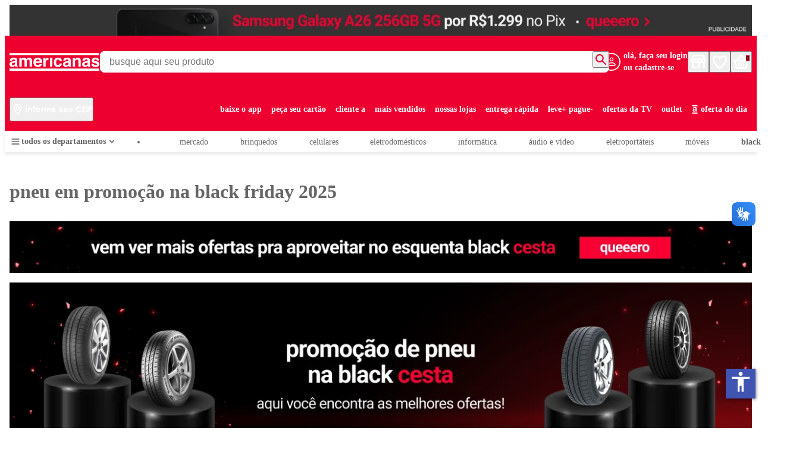

--- FILE ---
content_type: text/html; charset=utf-8
request_url: https://www.americanas.com.br/especial/black-friday/pneu?chave=pfm_hm_tt_1_8_outlet_pneu
body_size: 23683
content:
<!DOCTYPE html><html lang="pt-BR"><head><meta charSet="utf-8"/><meta name="viewport" content="width=device-width"/><script>var partytown={forward:[...["sendrc"],!window.location.search.includes('gtm_debug=')&&false?'dataLayer.push':null].filter(Boolean)}</script><script type="text/partytown">
            window.VTEX_METADATA = {account:'americanas', renderer: 'faststore'};
            window.sendrc=function(en,ed){window.NavigationCapture&&window.NavigationCapture.sendEvent(en,ed)};
          </script><script type="text/partytown" async="" src="https://io.vtex.com.br/rc/rc.js"></script><script type="text/javascript">
            (function(v,t,e,x,a,f,s){
              f=v.vtexaf=v.vtexaf||function(){(f.q=f.q||[]).push(arguments)}
              ;f.l=+new Date;s=t.createElement(e);s.async=!0;
              s.src=x;a=t.getElementsByTagName(e)[0];
              a.parentNode.insertBefore(s,a)
            })(window,document,'script','https://activity-flow.vtex.com/af/af.js');
          </script><script type="text/javascript">
            window.vtexaf('init', {
              account: 'americanas',
              env: 'vtexcommercestable',
              workspace: 'master'
            });
          </script><script async="">
            (function(w,d,s,l,i){w[l]=w[l]||[];w[l].push({'gtm.start':
            new Date().getTime(),event:'gtm.js'});var f=d.getElementsByTagName(s)[0],
            j=d.createElement(s),dl=l!='dataLayer'?'&l='+l:'';j.async=true;j.src=
            'https://www.googletagmanager.com/gtm.js?id='+i+dl;f.parentNode.insertBefore(j,f);
            })(window,document,'script','dataLayer','GTM-5TPDVK2Z');
          </script><script type="text/javascript" src="https://reviews.konfidency.com.br/americanas/loader.js"></script><link rel="stylesheet" href="https://cdn.privacytools.com.br/public_api/banner/style/xz1N21419101.css?t=1"/><script type="text/javascript" src="https://cdn.privacytools.com.br/public_api/banner/script/bottom/xz1N21419101.js?t=1"></script><meta name="google-site-verification" content="9BlvZkcfeD56_XPs9GeY7fZaDxy2tXm_v4eQkv0zI6Q"/><script>!(function(w,p,f,c){c=w[p]=w[p]||{};c[f]=(c[f]||[])})(window,'partytown','forward');/* Partytown 0.6.4 - MIT builder.io */
!function(t,e,n,i,r,o,a,d,s,c,p,l){function u(){l||(l=1,"/"==(a=(o.lib||"/~partytown/")+(o.debug?"debug/":""))[0]&&(s=e.querySelectorAll('script[type="text/partytown"]'),i!=t?i.dispatchEvent(new CustomEvent("pt1",{detail:t})):(d=setTimeout(w,1e4),e.addEventListener("pt0",f),r?h(1):n.serviceWorker?n.serviceWorker.register(a+(o.swPath||"partytown-sw.js"),{scope:a}).then((function(t){t.active?h():t.installing&&t.installing.addEventListener("statechange",(function(t){"activated"==t.target.state&&h()}))}),console.error):w())))}function h(t){c=e.createElement(t?"script":"iframe"),t||(c.setAttribute("style","display:block;width:0;height:0;border:0;visibility:hidden"),c.setAttribute("aria-hidden",!0)),c.src=a+"partytown-"+(t?"atomics.js?v=0.6.4":"sandbox-sw.html?"+Date.now()),e.body.appendChild(c)}function w(t,n){for(f(),t=0;t<s.length;t++)(n=e.createElement("script")).innerHTML=s[t].innerHTML,e.head.appendChild(n);c&&c.parentNode.removeChild(c)}function f(){clearTimeout(d)}o=t.partytown||{},i==t&&(o.forward||[]).map((function(e){p=t,e.split(".").map((function(e,n,i){p=p[i[n]]=n+1<i.length?"push"==i[n+1]?[]:p[i[n]]||{}:function(){(t._ptf=t._ptf||[]).push(i,arguments)}}))})),"complete"==e.readyState?u():(t.addEventListener("DOMContentLoaded",u),t.addEventListener("load",u))}(window,document,navigator,top,window.crossOriginIsolated);document.currentScript.dataset.partytown="";</script><meta name="generated-at" content="2025-11-27T17:50:03.439Z"/><title>Pneu em Promoção na Black Friday 2025 | Americanas</title><meta name="robots" content="index,follow"/><meta name="description" content="Pneu em promoção Black Friday! Tem modelos de pneu 175/70 r13, 175/70 r14, 185/65 r15 e outros das marcas Goodyear, Pirelli e mais ofertas Americanas!"/><meta property="og:title" content="Pneu em Promoção na Black Friday 2025 | Americanas"/><meta property="og:description" content="Pneu em promoção Black Friday! Tem modelos de pneu 175/70 r13, 175/70 r14, 185/65 r15 e outros das marcas Goodyear, Pirelli e mais ofertas Americanas!"/><meta property="og:url" content="https://www.americanas.com.br"/><meta property="og:type" content="website"/><link rel="canonical" href="https://www.americanas.com.br/especial/black-friday/pneu"/><script type="application/ld+json">{"@context":"https://schema.org","@type":"WebSite","url":"https://www.americanas.com.br","potentialAction":[{"@type":"SearchAction","target":"https://www.americanas.com.br/s/?q={search_term_string}","query-input":"required name=search_term_string"}]}</script><meta name="next-head-count" content="13"/><link rel="preconnect" href="https://americanas.vtexassets.com"/><link rel="dns-prefetch" href="https://americanas.vtexassets.com"/><meta name="storefront" content="fast_store"/><link rel="preconnect" href="https://fonts.googleapis.com"/><link rel="preconnect" href="https://fonts.gstatic.com"/><link href="https://fonts.googleapis.com/css2?family=Bungee+Spice&amp;family=Roboto+Flex:opsz,wght@8..144,100..1000&amp;display=swap" rel="stylesheet"/><link href="https://fonts.googleapis.com/css2?family=Roboto:ital,wght@0,100;0,300;0,400;0,500;0,700;0,900;1,100;1,300;1,400;1,500;1,700;1,900&amp;display=swap" rel="stylesheet"/><link rel="preload" href="/_next/static/css/11d7a62f126f5b39.css" as="style"/><link rel="stylesheet" href="/_next/static/css/11d7a62f126f5b39.css" data-n-g=""/><link rel="preload" href="/_next/static/css/e3a6d9899eb86696.css" as="style"/><link rel="stylesheet" href="/_next/static/css/e3a6d9899eb86696.css" data-n-p=""/><link rel="preload" href="/_next/static/css/05b6df3951ba7e9e.css" as="style"/><link rel="stylesheet" href="/_next/static/css/05b6df3951ba7e9e.css" data-n-p=""/><link rel="preload" href="/_next/static/css/a353dee8af586615.css" as="style"/><link rel="stylesheet" href="/_next/static/css/a353dee8af586615.css" data-n-p=""/><link rel="preload" href="/_next/static/css/331f08e9d306e70b.css" as="style"/><link rel="stylesheet" href="/_next/static/css/331f08e9d306e70b.css"/><link rel="preload" href="/_next/static/css/f60366555f563deb.css" as="style"/><link rel="stylesheet" href="/_next/static/css/f60366555f563deb.css"/><link rel="preload" href="/_next/static/css/02eaf202d3d11fd1.css" as="style"/><link rel="stylesheet" href="/_next/static/css/02eaf202d3d11fd1.css"/><link rel="preload" href="/_next/static/css/84ebcfe7a63d709d.css" as="style"/><link rel="stylesheet" href="/_next/static/css/84ebcfe7a63d709d.css"/><link rel="preload" href="/_next/static/css/4f0597b0bf0ef2e1.css" as="style"/><link rel="stylesheet" href="/_next/static/css/4f0597b0bf0ef2e1.css"/><link rel="preload" href="/_next/static/css/197e314c5a03eabd.css" as="style"/><link rel="stylesheet" href="/_next/static/css/197e314c5a03eabd.css"/><noscript data-n-css=""></noscript><script defer="" nomodule="" src="/_next/static/chunks/polyfills-c67a75d1b6f99dc8.js"></script><script defer="" src="/_next/static/chunks/7547-57c6e37ed51f2613.js"></script><script defer="" src="/_next/static/chunks/9982.f6441044f94916c3.js"></script><script defer="" src="/_next/static/chunks/Newsletter.008eb76cc20074ab.js"></script><script defer="" src="/_next/static/chunks/4060.8d7343eab166960f.js"></script><script defer="" src="/_next/static/chunks/7341.1a982fe5ac55c159.js"></script><script src="/_next/static/chunks/webpack-e6f139bf9f1f99c7.js" defer=""></script><script src="/_next/static/chunks/main-104f8ab9745a6733.js" defer=""></script><script src="/_next/static/chunks/pages/_app-870df2dc47c0d310.js" defer=""></script><script src="/_next/static/chunks/c78d26b1-fe043233b220ebfb.js" defer=""></script><script src="/_next/static/chunks/7102-4cb07f3f32ca93da.js" defer=""></script><script src="/_next/static/chunks/6407-9f652c444cb29c89.js" defer=""></script><script src="/_next/static/chunks/3105-f176feca623f8af0.js" defer=""></script><script src="/_next/static/chunks/pages/%5B...slug%5D-c7b80d28d54cbf8b.js" defer=""></script><script src="/_next/static/zQcITwH8cirfWp_YJmOwp/_buildManifest.js" defer=""></script><script src="/_next/static/zQcITwH8cirfWp_YJmOwp/_ssgManifest.js" defer=""></script></head><body class="theme"><div id="__next"><div data-store-section-name="Vlibras" style="height:823px;width:100%"></div><div data-store-section-name="AccessibilityMenu" style="height:823px;width:100%"></div><div data-store-section-name="ThirdPartyScripts" style="height:823px;width:100%"></div><div data-fs-skeleton="true" data-testid="fs-skeleton" style="width:100%;height:52px"><div data-fs-skeleton-shimmer="true"></div></div><div data-store-section-name="Header" style="height:823px;width:100%"></div><div data-store-section-name="TitlePages" style="height:823px;width:100%"></div><div data-store-section-name="Banner" style="height:823px;width:100%"></div><div data-store-section-name="SEOText" style="height:823px;width:100%"></div><div data-store-section-name="ProductCarousel" style="height:823px;width:100%"></div><div data-store-section-name="ImagesCarousel" style="height:823px;width:100%"></div><div data-store-section-name="ImagesCarousel" style="height:823px;width:100%"></div><div data-store-section-name="Banner" style="height:823px;width:100%"></div><div data-store-section-name="ImagesCarousel" style="height:823px;width:100%"></div><div data-store-section-name="SEOText" style="height:823px;width:100%"></div><div data-store-section-name="AccordionList" style="height:823px;width:100%"></div><div data-store-section-name="Toast" style="height:823px;width:100%"></div><div data-store-section-name="Footer" style="height:823px;width:100%"></div><div data-store-section-name="ProductTagsFlags" style="height:823px;width:100%"></div></div><script id="__NEXT_DATA__" type="application/json">{"props":{"pageProps":{"page":{"id":"ee7480a4-5f7e-4c26-a8af-12130974f6a9","name":"LP - black friday pneu - 3/2025 - americanas/especial/black-friday/pneu","type":"landingPage","status":"published","versionId":"bd6cd824-5cca-4b54-8f5e-9294c63a71cc","versionStatus":"published","sections":[{"id":"1739307168281","name":"TitlePages","data":{"headtagDesktop":"h1","headTagMobile":"h1","marginsDesktop":{"marginTop":"48px","marginBottom":"0"},"marginsMobile":{"marginTop":"32px","marginBottom":"0"},"title":"pneu em promoção na black friday 2025"}},{"id":"1740758004201","name":"Banner","data":{"hasTitle":false,"configs":{"desktopConfigs":{"gridConfigs":{"columns":"1","rowGap":"16px","columGap":"16px"},"marginTop":"32px","marginBottom":"16px","images":[{"target":"_self","hasText":false,"src":"https://americanas.vtexassets.com/assets/vtex.file-manager-graphql/images/e204a452-e23e-4a9c-8f03-def79c975420___f0de47a7eefbdb02700596f37fd6cb1a.png","alt":"vem ver mais ofertas pra aproveitar na black cesta","href":"/black-friday"},{"target":"_self","hasText":false,"src":"https://americanas.vtexassets.com/assets/vtex.file-manager-graphql/images/9f5f671c-8ffc-4d60-a4d8-2226658b0650___5ab2b5660a42d0bca095c8d03f55349e.png","alt":"promoção de pneu na black cesta","href":"/automotivo/pneus-e-acessorios/pneus"}]},"mobileConfigs":{"gridConfigs":{"columns":"1","rowGap":"16px","columGap":"16px"},"marginTop":"24px","marginBottom":"16px","images":[{"target":"_self","hasText":false,"src":"https://americanas.vtexassets.com/assets/vtex.file-manager-graphql/images/75f65226-7ab3-4d4f-8569-334eb5c4eb00___4eeba178414a35395ed5aad14fd277dd.png","alt":"vem ver mais ofertas pra aproveitar na black cesta","href":"/black-friday"},{"target":"_self","hasText":false,"src":"https://americanas.vtexassets.com/assets/vtex.file-manager-graphql/images/a4b10bf1-0000-4c53-8664-84a95c9c43c5___2329dbd70b7233d2277a24e980c01748.png","alt":"promoção de pneu na black cesta","href":"/automotivo/pneus-e-acessorios/pneus"}]}},"device":"both"}},{"id":"1740687768532","name":"SEOText","data":{"hasShowMoreDesktop":true,"hasShowMoreMobile":true,"marginTopMobile":"0","marginBottomMobile":"36px","marginTopDesk":"0","marginBottomDesk":"36px","text":"{\"blocks\":[{\"key\":\"4dlt1\",\"text\":\"Na dúvida de quando é o melhor momento para comprar pneus novos? Isso é fácil. O melhor momento é na Black Friday Americanas! Aqui você vai poder contar com diversos tipos e modelos de pneu em promoção. Tem desde os modelos mais buscados como pneu 175/70 r13, pneu 175/70 r14, pneu 175/65 r14, pneu 185/65 r15, pneu 195/55 r15 e muito mais, até opções mais específicas e indicadas para seu tipo de veículo, como os pneus aro 13, aro 14, aro 15, aro 17 e outros.\",\"type\":\"unstyled\",\"depth\":0,\"inlineStyleRanges\":[],\"entityRanges\":[],\"data\":{}},{\"key\":\"dup0h\",\"text\":\"     \",\"type\":\"unstyled\",\"depth\":0,\"inlineStyleRanges\":[],\"entityRanges\":[],\"data\":{}},{\"key\":\"aqn8m\",\"text\":\"Seja pneu de carro ou pneu de moto, as ofertas Black Friday 2025 vão estar irresistíveis. Garanta já seu pneu barato e de qualidade das marcas Goodyear, Michelin, Pirelli, Continental, Bridgestone, Westlake, e mais, com entrega rápida para todo o Brasil. E as ofertas não param por aí. Vem ver!\",\"type\":\"unstyled\",\"depth\":0,\"inlineStyleRanges\":[],\"entityRanges\":[{\"offset\":39,\"length\":20,\"key\":0}],\"data\":{}}],\"entityMap\":{\"0\":{\"type\":\"LINK\",\"mutability\":\"MUTABLE\",\"data\":{\"href\":\"https://www.americanas.com.br/especial/black-friday\",\"rel\":\"noreferrer\",\"url\":\"https://www.americanas.com.br/especial/black-friday\"}}}}","heightDesktop":50,"heightMobile":40}},{"id":"1740692625139","name":"ProductCarousel","data":{"navigationArrowsDisplay":"always","showTitle":true,"enableCarousel":true,"variant":"No Border","numberOfItems":10,"after":"0","isUseShowMore":false,"sort":"score_desc","showSponsored":false,"onlyShowSponsored":false,"useProductPageContext":false,"sponsoredCount":3,"sponsoredPlacement":"home_shelf_product","sponsoredMergeOperation":"AppendStart","title":"aproveite as ofertas da black friday e garanta seu pneu novo","term":"pneu"}},{"id":"1740684760858","name":"ImagesCarousel","data":{"hasTitle":true,"infiniteMode":false,"variant":"scroll","controls":"navigationArrows","title":{"headtag":"h2","text":"principais modelos de pneu"},"navigationArrowsDisplay":"always","configs":{"desktopConfigs":{"marginTop":"32px","marginBottom":"32px","lastItemDisplayPercentage":100,"gap":"16px","images":[{"target":"_self","hasText":true,"textAlignment":"center","textColor":"#666666","hasShowMore":false,"lines":3,"src":"https://americanas.vtexassets.com/assets/vtex.file-manager-graphql/images/fe1f5020-4f1e-4ce2-9f86-dbe69a4c9302___c8f557033a5a7dfeaaf7a6e3edbab70e.png","width":142,"text":"{\"blocks\":[{\"key\":\"fui1c\",\"text\":\"pneu\",\"type\":\"unstyled\",\"depth\":0,\"inlineStyleRanges\":[{\"offset\":0,\"length\":4,\"style\":\"BOLD\"}],\"entityRanges\":[],\"data\":{}},{\"key\":\"72dqg\",\"text\":\"175/70 R13\",\"type\":\"unstyled\",\"depth\":0,\"inlineStyleRanges\":[{\"offset\":0,\"length\":10,\"style\":\"BOLD\"}],\"entityRanges\":[],\"data\":{}}],\"entityMap\":{}}","alt":"pneu 175/70 R13","href":"/s?q=pneu+175+70+r13"},{"target":"_self","hasText":true,"textAlignment":"center","textColor":"#666666","hasShowMore":false,"lines":3,"src":"https://americanas.vtexassets.com/assets/vtex.file-manager-graphql/images/1394b8fc-f5d6-4b20-9482-536305ad189a___5c9bbf7c5f7d48d8c948d3ddd8987ea7.png","width":142,"text":"{\"blocks\":[{\"key\":\"fui1c\",\"text\":\"pneu\",\"type\":\"unstyled\",\"depth\":0,\"inlineStyleRanges\":[{\"offset\":0,\"length\":4,\"style\":\"BOLD\"}],\"entityRanges\":[],\"data\":{}},{\"key\":\"3q1e7\",\"text\":\"175/70 R14\",\"type\":\"unstyled\",\"depth\":0,\"inlineStyleRanges\":[{\"offset\":0,\"length\":10,\"style\":\"BOLD\"}],\"entityRanges\":[],\"data\":{}}],\"entityMap\":{}}","alt":"pneu 175/70 R14","href":"/s?q=pneu+175+70+r14"},{"target":"_self","hasText":true,"textAlignment":"center","textColor":"#666666","hasShowMore":false,"lines":3,"src":"https://americanas.vtexassets.com/assets/vtex.file-manager-graphql/images/097bc872-c2c7-43ba-a321-0ae8b7746f4d___899352ef77d6b3c7446dea1c77939425.png","width":142,"text":"{\"blocks\":[{\"key\":\"fui1c\",\"text\":\"pneu\",\"type\":\"unstyled\",\"depth\":0,\"inlineStyleRanges\":[{\"offset\":0,\"length\":4,\"style\":\"BOLD\"}],\"entityRanges\":[],\"data\":{}},{\"key\":\"72dqg\",\"text\":\"pneu 175/65 R14\",\"type\":\"unstyled\",\"depth\":0,\"inlineStyleRanges\":[{\"offset\":0,\"length\":15,\"style\":\"BOLD\"}],\"entityRanges\":[],\"data\":{}}],\"entityMap\":{}}","alt":"pneu 175/65 R14","href":"/s?q=pneu+175+65+r14"},{"target":"_self","hasText":true,"textAlignment":"center","textColor":"#666666","hasShowMore":false,"lines":3,"width":142,"text":"{\"blocks\":[{\"key\":\"fui1c\",\"text\":\"pneu\",\"type\":\"unstyled\",\"depth\":0,\"inlineStyleRanges\":[{\"offset\":0,\"length\":4,\"style\":\"BOLD\"}],\"entityRanges\":[],\"data\":{}},{\"key\":\"72dqg\",\"text\":\"185/65 R14\",\"type\":\"unstyled\",\"depth\":0,\"inlineStyleRanges\":[{\"offset\":0,\"length\":10,\"style\":\"BOLD\"}],\"entityRanges\":[],\"data\":{}}],\"entityMap\":{}}","alt":"pneu 185/65 R14","href":"/s?q=pneu+185+65+r14","src":"https://americanas.vtexassets.com/assets/vtex.file-manager-graphql/images/0c341ba0-f1a6-48ff-bdf6-b2e24a889e75___211ae509446d892513cd2f3ab862dd0c.png"},{"target":"_self","hasText":true,"textAlignment":"center","textColor":"#666666","hasShowMore":false,"lines":3,"width":142,"text":"{\"blocks\":[{\"key\":\"fui1c\",\"text\":\"pneu\",\"type\":\"unstyled\",\"depth\":0,\"inlineStyleRanges\":[{\"offset\":0,\"length\":4,\"style\":\"BOLD\"}],\"entityRanges\":[],\"data\":{}},{\"key\":\"es2te\",\"text\":\"195/55 R15\",\"type\":\"unstyled\",\"depth\":0,\"inlineStyleRanges\":[{\"offset\":0,\"length\":10,\"style\":\"BOLD\"}],\"entityRanges\":[],\"data\":{}},{\"key\":\"72dqg\",\"text\":\"\",\"type\":\"unstyled\",\"depth\":0,\"inlineStyleRanges\":[],\"entityRanges\":[],\"data\":{}}],\"entityMap\":{}}","alt":"pneu 195/55 R15","href":"/s?q=pneu+195+55+r15","src":"https://americanas.vtexassets.com/assets/vtex.file-manager-graphql/images/ab6fe788-8260-4e55-b290-981ca4036219___668c951ab1c76f6b04a1c98637639010.png"},{"target":"_self","hasText":true,"textAlignment":"center","textColor":"#666666","hasShowMore":false,"lines":3,"width":142,"text":"{\"blocks\":[{\"key\":\"fui1c\",\"text\":\"pneu\",\"type\":\"unstyled\",\"depth\":0,\"inlineStyleRanges\":[{\"offset\":0,\"length\":4,\"style\":\"BOLD\"}],\"entityRanges\":[],\"data\":{}},{\"key\":\"a84ov\",\"text\":\"aro 13\",\"type\":\"unstyled\",\"depth\":0,\"inlineStyleRanges\":[{\"offset\":0,\"length\":6,\"style\":\"BOLD\"}],\"entityRanges\":[],\"data\":{}},{\"key\":\"72dqg\",\"text\":\"\",\"type\":\"unstyled\",\"depth\":0,\"inlineStyleRanges\":[],\"entityRanges\":[],\"data\":{}}],\"entityMap\":{}}","alt":"pneu aro 13","href":"/s?q=pneu+aro+13","src":"https://americanas.vtexassets.com/assets/vtex.file-manager-graphql/images/6b15d6ae-ac82-4aeb-8dc4-db1c003cd570___1b7d63d0818b741b64b57f8644a422f5.png"},{"target":"_self","hasText":true,"textAlignment":"center","textColor":"#666666","hasShowMore":false,"lines":3,"width":142,"text":"{\"blocks\":[{\"key\":\"fui1c\",\"text\":\"pneu\",\"type\":\"unstyled\",\"depth\":0,\"inlineStyleRanges\":[{\"offset\":0,\"length\":4,\"style\":\"BOLD\"}],\"entityRanges\":[],\"data\":{}},{\"key\":\"72dqg\",\"text\":\"aro 14\",\"type\":\"unstyled\",\"depth\":0,\"inlineStyleRanges\":[{\"offset\":0,\"length\":6,\"style\":\"BOLD\"}],\"entityRanges\":[],\"data\":{}}],\"entityMap\":{}}","alt":"pneu aro 14","href":"/s?q=pneu+aro+14","src":"https://americanas.vtexassets.com/assets/vtex.file-manager-graphql/images/69cc2385-f999-44e3-97df-c46c4c5f4507___0e82459e9c422771394650b102bc3613.png"},{"target":"_self","hasText":true,"textAlignment":"center","textColor":"#666666","hasShowMore":false,"lines":3,"width":142,"text":"{\"blocks\":[{\"key\":\"fui1c\",\"text\":\"pneu\",\"type\":\"unstyled\",\"depth\":0,\"inlineStyleRanges\":[{\"offset\":0,\"length\":4,\"style\":\"BOLD\"}],\"entityRanges\":[],\"data\":{}},{\"key\":\"72dqg\",\"text\":\"aro 15\",\"type\":\"unstyled\",\"depth\":0,\"inlineStyleRanges\":[{\"offset\":0,\"length\":6,\"style\":\"BOLD\"}],\"entityRanges\":[],\"data\":{}}],\"entityMap\":{}}","alt":"pneu aro 15","href":"/s?q=pneu+aro+15","src":"https://americanas.vtexassets.com/assets/vtex.file-manager-graphql/images/b717cf1b-b548-4779-b557-86c01dd63782___f8c9c88920ed53fc882f3cb069c7eec5.png"},{"target":"_self","hasText":true,"textAlignment":"center","textColor":"#666666","hasShowMore":false,"lines":3,"width":142,"text":"{\"blocks\":[{\"key\":\"fui1c\",\"text\":\"pneu\",\"type\":\"unstyled\",\"depth\":0,\"inlineStyleRanges\":[{\"offset\":0,\"length\":4,\"style\":\"BOLD\"}],\"entityRanges\":[],\"data\":{}},{\"key\":\"1mm6k\",\"text\":\"aro 17\",\"type\":\"unstyled\",\"depth\":0,\"inlineStyleRanges\":[{\"offset\":0,\"length\":6,\"style\":\"BOLD\"}],\"entityRanges\":[],\"data\":{}}],\"entityMap\":{}}","alt":"pneu  aro 17","href":"/s?q=pneu+aro+17","src":"https://americanas.vtexassets.com/assets/vtex.file-manager-graphql/images/b78e63ef-e281-4306-9c5b-2ee2f5b46d81___17e853ae66a8e5d3628227f68e5c6da3.png"},{"target":"_self","hasText":true,"textAlignment":"center","textColor":"#666666","hasShowMore":false,"lines":3,"width":142,"text":"{\"blocks\":[{\"key\":\"fui1c\",\"text\":\"mais opções\",\"type\":\"unstyled\",\"depth\":0,\"inlineStyleRanges\":[{\"offset\":0,\"length\":11,\"style\":\"BOLD\"}],\"entityRanges\":[],\"data\":{}},{\"key\":\"fr95\",\"text\":\"de pneu\",\"type\":\"unstyled\",\"depth\":0,\"inlineStyleRanges\":[{\"offset\":0,\"length\":7,\"style\":\"BOLD\"}],\"entityRanges\":[],\"data\":{}}],\"entityMap\":{}}","alt":"outras opções de pneu","href":"/automotivo/pneus-e-acessorios/pneus","src":"https://americanas.vtexassets.com/assets/vtex.file-manager-graphql/images/d83c78b6-b94b-4b23-a65e-137b7b89d1f0___94bf28545f8634666ac463ba45370f37.png"},{"target":"_self","hasText":true,"textAlignment":"center","textColor":"#666666","hasShowMore":false,"lines":3,"src":"https://americanas.vtexassets.com/assets/vtex.file-manager-graphql/images/55250a1c-7f8e-4649-a0c7-457ef3f222bd___3deff8d3a3fb6ccb0ca2ea72821bf3d4.png","width":142,"text":"{\"blocks\":[{\"key\":\"fui1c\",\"text\":\"cupom\",\"type\":\"unstyled\",\"depth\":0,\"inlineStyleRanges\":[{\"offset\":0,\"length\":5,\"style\":\"BOLD\"}],\"entityRanges\":[],\"data\":{}},{\"key\":\"173vr\",\"text\":\"americanas\",\"type\":\"unstyled\",\"depth\":0,\"inlineStyleRanges\":[{\"offset\":0,\"length\":10,\"style\":\"BOLD\"}],\"entityRanges\":[],\"data\":{}}],\"entityMap\":{}}","alt":"cupom americanas","href":"/especial/cupom-de-desconto-americanas"}],"itemsPerPage":8},"mobileConfigs":{"marginTop":"24px","marginBottom":"24px","lastItemDisplayPercentage":100,"gap":"16px","images":[{"target":"_self","hasText":true,"textAlignment":"center","textColor":"#666666","hasShowMore":false,"lines":3,"src":"https://americanas.vtexassets.com/assets/vtex.file-manager-graphql/images/f4ca5a34-8ee4-4230-bf64-68d40f7fe7fb___c8f557033a5a7dfeaaf7a6e3edbab70e.png","text":"{\"blocks\":[{\"key\":\"75njl\",\"text\":\"pneu\",\"type\":\"unstyled\",\"depth\":0,\"inlineStyleRanges\":[{\"offset\":0,\"length\":4,\"style\":\"BOLD\"}],\"entityRanges\":[],\"data\":{}},{\"key\":\"763gu\",\"text\":\"175/70 R13\",\"type\":\"unstyled\",\"depth\":0,\"inlineStyleRanges\":[{\"offset\":0,\"length\":10,\"style\":\"BOLD\"}],\"entityRanges\":[],\"data\":{}}],\"entityMap\":{}}","alt":"pneu 175/70 R13","width":130,"href":"/s?q=pneu+175+70+r13"},{"target":"_self","hasText":true,"textAlignment":"center","textColor":"#666666","hasShowMore":false,"lines":3,"text":"{\"blocks\":[{\"key\":\"75njl\",\"text\":\"pneu\",\"type\":\"unstyled\",\"depth\":0,\"inlineStyleRanges\":[{\"offset\":0,\"length\":4,\"style\":\"BOLD\"}],\"entityRanges\":[],\"data\":{}},{\"key\":\"ctbdi\",\"text\":\"175/70 R14\",\"type\":\"unstyled\",\"depth\":0,\"inlineStyleRanges\":[{\"offset\":0,\"length\":10,\"style\":\"BOLD\"}],\"entityRanges\":[],\"data\":{}}],\"entityMap\":{}}","alt":"pneu 175/70 R14","width":130,"href":"/s?q=pneu+175+70+r14","src":"https://americanas.vtexassets.com/assets/vtex.file-manager-graphql/images/708d0312-2efa-4d9a-963a-b4e5a0c2b1af___5c9bbf7c5f7d48d8c948d3ddd8987ea7.png"},{"target":"_self","hasText":true,"textAlignment":"center","textColor":"#666666","hasShowMore":false,"lines":3,"text":"{\"blocks\":[{\"key\":\"75njl\",\"text\":\"pneu\",\"type\":\"unstyled\",\"depth\":0,\"inlineStyleRanges\":[{\"offset\":0,\"length\":4,\"style\":\"BOLD\"}],\"entityRanges\":[],\"data\":{}},{\"key\":\"5cijk\",\"text\":\"pneu 175/65 R14\",\"type\":\"unstyled\",\"depth\":0,\"inlineStyleRanges\":[{\"offset\":0,\"length\":15,\"style\":\"BOLD\"}],\"entityRanges\":[],\"data\":{}}],\"entityMap\":{}}","alt":"pneu 175/65 R14","width":130,"href":"/s?q=pneu+175+65+r14","src":"https://americanas.vtexassets.com/assets/vtex.file-manager-graphql/images/5bb9e6a6-afe6-43e0-b54f-15b089e89e79___899352ef77d6b3c7446dea1c77939425.png"},{"target":"_self","hasText":true,"textAlignment":"center","textColor":"#666666","hasShowMore":false,"lines":3,"text":"{\"blocks\":[{\"key\":\"75njl\",\"text\":\"pneu\",\"type\":\"unstyled\",\"depth\":0,\"inlineStyleRanges\":[{\"offset\":0,\"length\":4,\"style\":\"BOLD\"}],\"entityRanges\":[],\"data\":{}},{\"key\":\"58u41\",\"text\":\"185/65 R14\",\"type\":\"unstyled\",\"depth\":0,\"inlineStyleRanges\":[{\"offset\":0,\"length\":10,\"style\":\"BOLD\"}],\"entityRanges\":[],\"data\":{}}],\"entityMap\":{}}","alt":"pneu 185/65 R14","width":130,"href":"/s?q=pneu+185+65+r14","src":"https://americanas.vtexassets.com/assets/vtex.file-manager-graphql/images/50716115-9dd5-4103-8b09-cd9ae77c93fe___211ae509446d892513cd2f3ab862dd0c.png"},{"target":"_self","hasText":true,"textAlignment":"center","textColor":"#666666","hasShowMore":false,"lines":3,"text":"{\"blocks\":[{\"key\":\"75njl\",\"text\":\"pneu\",\"type\":\"unstyled\",\"depth\":0,\"inlineStyleRanges\":[{\"offset\":0,\"length\":4,\"style\":\"BOLD\"}],\"entityRanges\":[],\"data\":{}},{\"key\":\"fvmil\",\"text\":\"195/55 R15\",\"type\":\"unstyled\",\"depth\":0,\"inlineStyleRanges\":[{\"offset\":0,\"length\":10,\"style\":\"BOLD\"}],\"entityRanges\":[],\"data\":{}}],\"entityMap\":{}}","alt":"pneu 195/55 R15","width":130,"href":"/s?q=pneu+195+55+r15","src":"https://americanas.vtexassets.com/assets/vtex.file-manager-graphql/images/03817273-46bc-4f3e-9b7a-78fb51c10063___668c951ab1c76f6b04a1c98637639010.png"},{"target":"_self","hasText":true,"textAlignment":"center","textColor":"#666666","hasShowMore":false,"lines":3,"text":"{\"blocks\":[{\"key\":\"75njl\",\"text\":\"pneu\",\"type\":\"unstyled\",\"depth\":0,\"inlineStyleRanges\":[{\"offset\":0,\"length\":4,\"style\":\"BOLD\"}],\"entityRanges\":[],\"data\":{}},{\"key\":\"cbu1q\",\"text\":\"aro 13\",\"type\":\"unstyled\",\"depth\":0,\"inlineStyleRanges\":[{\"offset\":0,\"length\":6,\"style\":\"BOLD\"}],\"entityRanges\":[],\"data\":{}}],\"entityMap\":{}}","alt":"pneu aro 13","width":130,"href":"/s?q=pneu+aro+13","src":"https://americanas.vtexassets.com/assets/vtex.file-manager-graphql/images/b259a835-0969-4ad9-8d05-cfe3c9194f25___1b7d63d0818b741b64b57f8644a422f5.png"},{"target":"_self","hasText":true,"textAlignment":"center","textColor":"#666666","hasShowMore":false,"lines":3,"text":"{\"blocks\":[{\"key\":\"75njl\",\"text\":\"pneu\",\"type\":\"unstyled\",\"depth\":0,\"inlineStyleRanges\":[{\"offset\":0,\"length\":4,\"style\":\"BOLD\"}],\"entityRanges\":[],\"data\":{}},{\"key\":\"o0hi\",\"text\":\"aro 14\",\"type\":\"unstyled\",\"depth\":0,\"inlineStyleRanges\":[{\"offset\":0,\"length\":6,\"style\":\"BOLD\"}],\"entityRanges\":[],\"data\":{}}],\"entityMap\":{}}","alt":"pneu aro 14","width":130,"href":"/s?q=pneu+aro+14","src":"https://americanas.vtexassets.com/assets/vtex.file-manager-graphql/images/e53f9b30-1135-4229-8dc1-68338a9e6d0c___0e82459e9c422771394650b102bc3613.png"},{"target":"_self","hasText":true,"textAlignment":"center","textColor":"#666666","hasShowMore":false,"lines":3,"text":"{\"blocks\":[{\"key\":\"75njl\",\"text\":\"pneu\",\"type\":\"unstyled\",\"depth\":0,\"inlineStyleRanges\":[{\"offset\":0,\"length\":4,\"style\":\"BOLD\"}],\"entityRanges\":[],\"data\":{}},{\"key\":\"aehpu\",\"text\":\"aro 15\",\"type\":\"unstyled\",\"depth\":0,\"inlineStyleRanges\":[{\"offset\":0,\"length\":6,\"style\":\"BOLD\"}],\"entityRanges\":[],\"data\":{}}],\"entityMap\":{}}","alt":"pneu aro 15","width":130,"href":"/s?q=pneu+aro+15","src":"https://americanas.vtexassets.com/assets/vtex.file-manager-graphql/images/8519f5eb-eea2-49a5-aa88-e916c4129e8c___f8c9c88920ed53fc882f3cb069c7eec5.png"},{"target":"_self","hasText":true,"textAlignment":"center","textColor":"#666666","hasShowMore":false,"lines":3,"text":"{\"blocks\":[{\"key\":\"75njl\",\"text\":\"pneu\",\"type\":\"unstyled\",\"depth\":0,\"inlineStyleRanges\":[{\"offset\":0,\"length\":4,\"style\":\"BOLD\"}],\"entityRanges\":[],\"data\":{}},{\"key\":\"1ke09\",\"text\":\"aro 17\",\"type\":\"unstyled\",\"depth\":0,\"inlineStyleRanges\":[{\"offset\":0,\"length\":6,\"style\":\"BOLD\"}],\"entityRanges\":[],\"data\":{}}],\"entityMap\":{}}","alt":"pneu  aro 17","width":130,"href":"/s?q=pneu+aro+17","src":"https://americanas.vtexassets.com/assets/vtex.file-manager-graphql/images/7ae518ee-23fb-4428-9d33-02b23e650c56___17e853ae66a8e5d3628227f68e5c6da3.png"},{"target":"_self","hasText":true,"textAlignment":"center","textColor":"#666666","hasShowMore":false,"lines":3,"text":"{\"blocks\":[{\"key\":\"75njl\",\"text\":\"mais opções\",\"type\":\"unstyled\",\"depth\":0,\"inlineStyleRanges\":[{\"offset\":0,\"length\":11,\"style\":\"BOLD\"}],\"entityRanges\":[],\"data\":{}},{\"key\":\"fgpqu\",\"text\":\"de pneu\",\"type\":\"unstyled\",\"depth\":0,\"inlineStyleRanges\":[{\"offset\":0,\"length\":7,\"style\":\"BOLD\"}],\"entityRanges\":[],\"data\":{}}],\"entityMap\":{}}","alt":"outras opções de pneu","width":130,"href":"/automotivo/pneus-e-acessorios/pneus","src":"https://americanas.vtexassets.com/assets/vtex.file-manager-graphql/images/11a02d0e-a533-426c-a364-cf00b93d21c3___94bf28545f8634666ac463ba45370f37.png"},{"target":"_self","hasText":true,"textAlignment":"center","textColor":"#666666","hasShowMore":false,"lines":3,"src":"https://americanas.vtexassets.com/assets/vtex.file-manager-graphql/images/86646e2f-250d-494b-ab3b-0e25d6a17454___3deff8d3a3fb6ccb0ca2ea72821bf3d4.png","text":"{\"blocks\":[{\"key\":\"75njl\",\"text\":\"cupom\",\"type\":\"unstyled\",\"depth\":0,\"inlineStyleRanges\":[{\"offset\":0,\"length\":5,\"style\":\"BOLD\"}],\"entityRanges\":[],\"data\":{}},{\"key\":\"aaqhp\",\"text\":\"americanas\",\"type\":\"unstyled\",\"depth\":0,\"inlineStyleRanges\":[{\"offset\":0,\"length\":10,\"style\":\"BOLD\"}],\"entityRanges\":[],\"data\":{}}],\"entityMap\":{}}","alt":"cupom americanas","width":130,"href":"/especial/cupom-de-desconto-americanas"}],"itemsPerPage":4}},"device":"both"}},{"id":"1740758807328","name":"ImagesCarousel","data":{"hasTitle":true,"infiniteMode":false,"variant":"scroll","controls":"navigationArrows","title":{"headtag":"h2","text":"navegue pelas marcas de pneu mais renomadas:"},"navigationArrowsDisplay":"always","configs":{"desktopConfigs":{"marginTop":"32px","marginBottom":"32px","lastItemDisplayPercentage":100,"gap":"16px","images":[{"target":"_self","hasText":true,"textAlignment":"center","textColor":"#666666","hasShowMore":false,"lines":3,"src":"https://americanas.vtexassets.com/assets/vtex.file-manager-graphql/images/52b682da-448a-4d7d-aa54-4e7d5f3e67d8___bc22357507f16a90af9eb9024a76a296.png","width":142,"text":"{\"blocks\":[{\"key\":\"fui1c\",\"text\":\"pneu\",\"type\":\"unstyled\",\"depth\":0,\"inlineStyleRanges\":[{\"offset\":0,\"length\":4,\"style\":\"BOLD\"}],\"entityRanges\":[],\"data\":{}},{\"key\":\"7qr52\",\"text\":\"goodyear\",\"type\":\"unstyled\",\"depth\":0,\"inlineStyleRanges\":[{\"offset\":0,\"length\":8,\"style\":\"BOLD\"}],\"entityRanges\":[],\"data\":{}}],\"entityMap\":{}}","alt":"pneu goodyear","href":"/s?q=pneu+goodyear"},{"target":"_self","hasText":true,"textAlignment":"center","textColor":"#666666","hasShowMore":false,"lines":3,"src":"https://americanas.vtexassets.com/assets/vtex.file-manager-graphql/images/47a8ca56-67ad-4ed8-b2a7-4bc65ffec5a7___66874c41495c3110102f12f4cfac758e.png","width":142,"text":"{\"blocks\":[{\"key\":\"fui1c\",\"text\":\"pneu\",\"type\":\"unstyled\",\"depth\":0,\"inlineStyleRanges\":[{\"offset\":0,\"length\":4,\"style\":\"BOLD\"}],\"entityRanges\":[],\"data\":{}},{\"key\":\"7qr52\",\"text\":\"michelin\",\"type\":\"unstyled\",\"depth\":0,\"inlineStyleRanges\":[{\"offset\":0,\"length\":8,\"style\":\"BOLD\"}],\"entityRanges\":[],\"data\":{}}],\"entityMap\":{}}","alt":"pneu michelin","href":"/s?q=pneu+michelin"},{"target":"_self","hasText":true,"textAlignment":"center","textColor":"#666666","hasShowMore":false,"lines":3,"src":"https://americanas.vtexassets.com/assets/vtex.file-manager-graphql/images/da9f1b47-5b99-4d26-92c8-c829e41be517___247289eb4f378ab0048d0d4ade207596.png","width":142,"text":"{\"blocks\":[{\"key\":\"fui1c\",\"text\":\"pneu\",\"type\":\"unstyled\",\"depth\":0,\"inlineStyleRanges\":[{\"offset\":0,\"length\":4,\"style\":\"BOLD\"}],\"entityRanges\":[],\"data\":{}},{\"key\":\"7qr52\",\"text\":\"pirelli\",\"type\":\"unstyled\",\"depth\":0,\"inlineStyleRanges\":[{\"offset\":0,\"length\":7,\"style\":\"BOLD\"}],\"entityRanges\":[],\"data\":{}}],\"entityMap\":{}}","alt":"pneu pirelli","href":"/s?q=pneu+pirelli"},{"target":"_self","hasText":true,"textAlignment":"center","textColor":"#666666","hasShowMore":false,"lines":3,"src":"https://americanas.vtexassets.com/assets/vtex.file-manager-graphql/images/af490ed4-91f6-47c7-87f3-847b887e1e7e___2a58a9ecc98850065efcdbeb238e3dd1.png","width":142,"text":"{\"blocks\":[{\"key\":\"fui1c\",\"text\":\"pneu\",\"type\":\"unstyled\",\"depth\":0,\"inlineStyleRanges\":[{\"offset\":0,\"length\":4,\"style\":\"BOLD\"}],\"entityRanges\":[],\"data\":{}},{\"key\":\"7qr52\",\"text\":\"continental\",\"type\":\"unstyled\",\"depth\":0,\"inlineStyleRanges\":[{\"offset\":0,\"length\":11,\"style\":\"BOLD\"}],\"entityRanges\":[],\"data\":{}}],\"entityMap\":{}}","alt":"pneu continental","href":"/s?q=pneu+continental"},{"target":"_self","hasText":true,"textAlignment":"center","textColor":"#666666","hasShowMore":false,"lines":3,"src":"https://americanas.vtexassets.com/assets/vtex.file-manager-graphql/images/c00a6f5f-6bf1-4d9c-9322-f328e6ece910___c774a8d6368f38080c14620c9b168a39.png","width":142,"text":"{\"blocks\":[{\"key\":\"fui1c\",\"text\":\"pneu\",\"type\":\"unstyled\",\"depth\":0,\"inlineStyleRanges\":[{\"offset\":0,\"length\":4,\"style\":\"BOLD\"}],\"entityRanges\":[],\"data\":{}},{\"key\":\"7qr52\",\"text\":\"bridgestone\",\"type\":\"unstyled\",\"depth\":0,\"inlineStyleRanges\":[{\"offset\":0,\"length\":11,\"style\":\"BOLD\"}],\"entityRanges\":[],\"data\":{}}],\"entityMap\":{}}","alt":"pneu bridgestone","href":"/s?q=pneu+bridgestone"},{"target":"_self","hasText":true,"textAlignment":"center","textColor":"#666666","hasShowMore":false,"lines":3,"src":"https://americanas.vtexassets.com/assets/vtex.file-manager-graphql/images/5956a677-b084-45ac-bba2-89e5aebe74af___c0b85c27c0d2e74c62907cfef1b9c493.png","width":142,"text":"{\"blocks\":[{\"key\":\"fui1c\",\"text\":\"pneu\",\"type\":\"unstyled\",\"depth\":0,\"inlineStyleRanges\":[{\"offset\":0,\"length\":4,\"style\":\"BOLD\"}],\"entityRanges\":[],\"data\":{}},{\"key\":\"7qr52\",\"text\":\"west lake\",\"type\":\"unstyled\",\"depth\":0,\"inlineStyleRanges\":[{\"offset\":0,\"length\":9,\"style\":\"BOLD\"}],\"entityRanges\":[],\"data\":{}}],\"entityMap\":{}}","alt":"pneu west lake","href":"/s?q=pneu+west+lake"}],"itemsPerPage":8},"mobileConfigs":{"marginTop":"24px","marginBottom":"24px","lastItemDisplayPercentage":100,"gap":"16px","images":[{"target":"_self","hasText":true,"textAlignment":"center","textColor":"#666666","hasShowMore":false,"lines":3,"src":"https://americanas.vtexassets.com/assets/vtex.file-manager-graphql/images/a3f19718-c549-48cc-84a2-e61af71eaedc___bc22357507f16a90af9eb9024a76a296.png","text":"{\"blocks\":[{\"key\":\"75njl\",\"text\":\"pneu\",\"type\":\"unstyled\",\"depth\":0,\"inlineStyleRanges\":[{\"offset\":0,\"length\":4,\"style\":\"BOLD\"}],\"entityRanges\":[],\"data\":{}},{\"key\":\"3osmf\",\"text\":\"goodyear\",\"type\":\"unstyled\",\"depth\":0,\"inlineStyleRanges\":[{\"offset\":0,\"length\":8,\"style\":\"BOLD\"}],\"entityRanges\":[],\"data\":{}}],\"entityMap\":{}}","alt":"pneu goodyear","width":130,"href":"/s?q=pneu+goodyear"},{"target":"_self","hasText":true,"textAlignment":"center","textColor":"#666666","hasShowMore":false,"lines":3,"src":"https://americanas.vtexassets.com/assets/vtex.file-manager-graphql/images/77495ed1-1829-475e-a53e-b1018b637b4e___66874c41495c3110102f12f4cfac758e.png","text":"{\"blocks\":[{\"key\":\"75njl\",\"text\":\"pneu\",\"type\":\"unstyled\",\"depth\":0,\"inlineStyleRanges\":[{\"offset\":0,\"length\":4,\"style\":\"BOLD\"}],\"entityRanges\":[],\"data\":{}},{\"key\":\"3osmf\",\"text\":\"michelin\",\"type\":\"unstyled\",\"depth\":0,\"inlineStyleRanges\":[{\"offset\":0,\"length\":8,\"style\":\"BOLD\"}],\"entityRanges\":[],\"data\":{}}],\"entityMap\":{}}","alt":"pneu michelin","width":130,"href":"/s?q=pneu+michelin"},{"target":"_self","hasText":true,"textAlignment":"center","textColor":"#666666","hasShowMore":false,"lines":3,"src":"https://americanas.vtexassets.com/assets/vtex.file-manager-graphql/images/25acbffa-b817-4a8a-8397-a2de36944bc6___247289eb4f378ab0048d0d4ade207596.png","text":"{\"blocks\":[{\"key\":\"75njl\",\"text\":\"pneu\",\"type\":\"unstyled\",\"depth\":0,\"inlineStyleRanges\":[{\"offset\":0,\"length\":4,\"style\":\"BOLD\"}],\"entityRanges\":[],\"data\":{}},{\"key\":\"3osmf\",\"text\":\"pirelli\",\"type\":\"unstyled\",\"depth\":0,\"inlineStyleRanges\":[{\"offset\":0,\"length\":7,\"style\":\"BOLD\"}],\"entityRanges\":[],\"data\":{}}],\"entityMap\":{}}","alt":"pneu pirelli","width":130,"href":"/s?q=pneu+pirelli"},{"target":"_self","hasText":true,"textAlignment":"center","textColor":"#666666","hasShowMore":false,"lines":3,"src":"https://americanas.vtexassets.com/assets/vtex.file-manager-graphql/images/8a969271-d792-481e-b30e-28e35082540c___2a58a9ecc98850065efcdbeb238e3dd1.png","text":"{\"blocks\":[{\"key\":\"75njl\",\"text\":\"pneu\",\"type\":\"unstyled\",\"depth\":0,\"inlineStyleRanges\":[{\"offset\":0,\"length\":4,\"style\":\"BOLD\"}],\"entityRanges\":[],\"data\":{}},{\"key\":\"3osmf\",\"text\":\"continental\",\"type\":\"unstyled\",\"depth\":0,\"inlineStyleRanges\":[{\"offset\":0,\"length\":11,\"style\":\"BOLD\"}],\"entityRanges\":[],\"data\":{}}],\"entityMap\":{}}","alt":"pneu continental","width":130,"href":"/s?q=pneu+continental"},{"target":"_self","hasText":true,"textAlignment":"center","textColor":"#666666","hasShowMore":false,"lines":3,"src":"https://americanas.vtexassets.com/assets/vtex.file-manager-graphql/images/eb265b22-0b15-449b-9990-4f1e9b9783be___c774a8d6368f38080c14620c9b168a39.png","text":"{\"blocks\":[{\"key\":\"75njl\",\"text\":\"pneu\",\"type\":\"unstyled\",\"depth\":0,\"inlineStyleRanges\":[{\"offset\":0,\"length\":4,\"style\":\"BOLD\"}],\"entityRanges\":[],\"data\":{}},{\"key\":\"3osmf\",\"text\":\"bridgestone\",\"type\":\"unstyled\",\"depth\":0,\"inlineStyleRanges\":[{\"offset\":0,\"length\":11,\"style\":\"BOLD\"}],\"entityRanges\":[],\"data\":{}}],\"entityMap\":{}}","alt":"pneu bridgestone","width":130,"href":"/s?q=pneu+bridgestone"},{"target":"_self","hasText":true,"textAlignment":"center","textColor":"#666666","hasShowMore":false,"lines":3,"src":"https://americanas.vtexassets.com/assets/vtex.file-manager-graphql/images/0d262d0b-406b-457a-b900-89a0a8a17f13___c0b85c27c0d2e74c62907cfef1b9c493.png","text":"{\"blocks\":[{\"key\":\"75njl\",\"text\":\"pneu\",\"type\":\"unstyled\",\"depth\":0,\"inlineStyleRanges\":[{\"offset\":0,\"length\":4,\"style\":\"BOLD\"}],\"entityRanges\":[],\"data\":{}},{\"key\":\"3osmf\",\"text\":\"west lake\",\"type\":\"unstyled\",\"depth\":0,\"inlineStyleRanges\":[{\"offset\":0,\"length\":9,\"style\":\"BOLD\"}],\"entityRanges\":[],\"data\":{}}],\"entityMap\":{}}","alt":"pneu west lake","width":130,"href":"/s?q=pneu+west+lake"}],"itemsPerPage":4}},"device":"both"}},{"id":"1741276342286","name":"Banner","data":{"hasTitle":true,"configs":{"desktopConfigs":{"gridConfigs":{"columns":"5","rowGap":"16px","columGap":"16px"},"marginTop":"32px","marginBottom":"32px","images":[{"target":"_self","hasText":false,"src":"https://americanas.vtexassets.com/assets/vtex.file-manager-graphql/images/67d97981-95ea-49a5-9cc9-ec2bbb9cd1a3___cc52997242a4645770b0c4c93125bf44.png","alt":"som automotivo em promoção","href":"/s?q=som+automotivo"},{"target":"_self","hasText":false,"alt":"central multimídia em promoção","href":"/s?q=central+multimidia","src":"https://americanas.vtexassets.com/assets/vtex.file-manager-graphql/images/7ea46cc0-4f94-4367-9182-7f5df7eb3ed1___360ab78d8729fc19aa57c37c0ebecabe.png"},{"target":"_self","hasText":false,"alt":"bateria de carro em promoção","href":"/s?q=bateria+de+carro","src":"https://americanas.vtexassets.com/assets/vtex.file-manager-graphql/images/ee0f4a76-456c-434e-89e8-29ad1198a00c___cc6e826d90df16fe12a6cbfb54153d6f.png"},{"target":"_self","hasText":false,"alt":"lona de freio em promoção","href":"/s?q=lona+de+freio","src":"https://americanas.vtexassets.com/assets/vtex.file-manager-graphql/images/5a7f8bc2-7513-43b1-9543-e69a8063108a___bffa22da9815aafb0e63c3792ec88be9.png"},{"target":"_self","hasText":false,"alt":"fluido de freio em promoção","href":"/s?q=fluido+de+freio","src":"https://americanas.vtexassets.com/assets/vtex.file-manager-graphql/images/4f3224f4-3ec8-4675-9f88-070144e4912c___9b020b352fb193800700eed8afe3fe08.png"}]},"mobileConfigs":{"gridConfigs":{"columns":"2","rowGap":"16px","columGap":"16px"},"marginTop":"24px","marginBottom":"24px","images":[{"target":"_self","hasText":false,"src":"https://americanas.vtexassets.com/assets/vtex.file-manager-graphql/images/4c9813d2-dfd9-445f-b86c-8805d25afa7e___cc52997242a4645770b0c4c93125bf44.png","alt":"som automotivo em promoção","href":"/s?q=som+automotivo"},{"target":"_self","hasText":false,"alt":"central multimidia em promoção","href":"/s?q=central+multimidia","src":"https://americanas.vtexassets.com/assets/vtex.file-manager-graphql/images/3fca48f5-703d-47a7-aacb-79cfd41d941f___360ab78d8729fc19aa57c37c0ebecabe.png"},{"target":"_self","hasText":false,"alt":" bateria de carro em promoção","href":"/s?q=bateria+de+carro","src":"https://americanas.vtexassets.com/assets/vtex.file-manager-graphql/images/1bce1156-588c-467c-b4e2-dbc74279f168___cc6e826d90df16fe12a6cbfb54153d6f.png"},{"target":"_self","hasText":false,"alt":"lona de freio em promoção","href":"/s?q=lona+de+freio","src":"https://americanas.vtexassets.com/assets/vtex.file-manager-graphql/images/d32e5c99-421e-40ad-acc4-a2d0d5dde8b7___bffa22da9815aafb0e63c3792ec88be9.png"},{"target":"_self","hasText":false,"alt":"fluido de freio em promoção","href":"/s?q=fluido+de+freio","src":"https://americanas.vtexassets.com/assets/vtex.file-manager-graphql/images/ecb544de-7bee-49d4-b7ee-98cc3235bf7f___9b020b352fb193800700eed8afe3fe08.png"}]}},"title":{"headtag":"h2","text":"procurando outros produtos automotivos para turbinar seu veículo?"},"device":"both"}},{"id":"1740761235904","name":"ImagesCarousel","data":{"hasTitle":true,"infiniteMode":false,"variant":"scroll","controls":"navigationArrows","title":{"headtag":"h2","text":"os produtos mais desejados na black friday:"},"navigationArrowsDisplay":"always","configs":{"desktopConfigs":{"marginTop":"32px","marginBottom":"32px","lastItemDisplayPercentage":100,"gap":"16px","images":[{"target":"_self","hasText":true,"textAlignment":"center","textColor":"#666666","hasShowMore":false,"lines":3,"src":"https://americanas.vtexassets.com/assets/vtex.file-manager-graphql/images/90a1f692-b3ad-4539-98bd-04985a98ee3d___03f523e0f3d041e9a448cc2f3a6e4e5e.png","width":195,"text":"{\"blocks\":[{\"key\":\"fui1c\",\"text\":\"tv\",\"type\":\"unstyled\",\"depth\":0,\"inlineStyleRanges\":[{\"offset\":0,\"length\":2,\"style\":\"BOLD\"}],\"entityRanges\":[],\"data\":{}}],\"entityMap\":{}}","alt":"tv","href":"/especial/black-friday/tv"},{"target":"_self","hasText":true,"textAlignment":"center","textColor":"#666666","hasShowMore":false,"lines":3,"src":"https://americanas.vtexassets.com/assets/vtex.file-manager-graphql/images/1a497e09-0d2b-43b9-a1ff-74826305032a___e23f82d1be8ad9fecb68817b3b18def9.png","width":195,"text":"{\"blocks\":[{\"key\":\"fui1c\",\"text\":\"notebook\",\"type\":\"unstyled\",\"depth\":0,\"inlineStyleRanges\":[{\"offset\":0,\"length\":8,\"style\":\"BOLD\"}],\"entityRanges\":[],\"data\":{}}],\"entityMap\":{}}","alt":"notebook","href":"/especial/black-friday/notebook"},{"target":"_self","hasText":true,"textAlignment":"center","textColor":"#666666","hasShowMore":false,"lines":3,"src":"https://americanas.vtexassets.com/assets/vtex.file-manager-graphql/images/d08413d9-76c9-40b7-8691-4db02002c7a7___4aed75245c8209183e3871e47684e6ff.png","width":195,"text":"{\"blocks\":[{\"key\":\"fui1c\",\"text\":\"air fryer\",\"type\":\"unstyled\",\"depth\":0,\"inlineStyleRanges\":[{\"offset\":0,\"length\":9,\"style\":\"BOLD\"}],\"entityRanges\":[],\"data\":{}}],\"entityMap\":{}}","alt":"air fryer","href":"/especial/black-friday/air-fryer"},{"target":"_self","hasText":true,"textAlignment":"center","textColor":"#666666","hasShowMore":false,"lines":3,"src":"https://americanas.vtexassets.com/assets/vtex.file-manager-graphql/images/576b252b-1630-412b-b5e3-02bb16046f36___9eb9fce70af851db46b8cb6d7d14bbd7.png","width":195,"text":"{\"blocks\":[{\"key\":\"fui1c\",\"text\":\"ventilador\",\"type\":\"unstyled\",\"depth\":0,\"inlineStyleRanges\":[{\"offset\":0,\"length\":10,\"style\":\"BOLD\"}],\"entityRanges\":[],\"data\":{}}],\"entityMap\":{}}","alt":"ventilador","href":"/especial/black-friday/ventilador"},{"target":"_self","hasText":true,"textAlignment":"center","textColor":"#666666","hasShowMore":false,"lines":3,"src":"https://americanas.vtexassets.com/assets/vtex.file-manager-graphql/images/9ddd603b-a193-4242-bcca-42be51f96f9e___7ab4ed0c0a179aa07dae1a93f37b98ca.png","width":195,"text":"{\"blocks\":[{\"key\":\"fui1c\",\"text\":\"ar-condicionado\",\"type\":\"unstyled\",\"depth\":0,\"inlineStyleRanges\":[{\"offset\":0,\"length\":15,\"style\":\"BOLD\"}],\"entityRanges\":[],\"data\":{}}],\"entityMap\":{}}","alt":"ar-condicionado","href":"/especial/black-friday/ar-condicionado"},{"target":"_self","hasText":true,"textAlignment":"center","textColor":"#666666","hasShowMore":false,"lines":3,"src":"https://americanas.vtexassets.com/assets/vtex.file-manager-graphql/images/a5de51c3-ec63-40df-835b-2eb6d22ae5b6___e69e86e7d2eb585093699a2fa80610b7.png","width":195,"text":"{\"blocks\":[{\"key\":\"fui1c\",\"text\":\"celular\",\"type\":\"unstyled\",\"depth\":0,\"inlineStyleRanges\":[{\"offset\":0,\"length\":7,\"style\":\"BOLD\"}],\"entityRanges\":[],\"data\":{}}],\"entityMap\":{}}","alt":"celular","href":"/especial/black-friday/celular"},{"target":"_self","hasText":true,"textAlignment":"center","textColor":"#666666","hasShowMore":false,"lines":3,"src":"https://americanas.vtexassets.com/assets/vtex.file-manager-graphql/images/4ce0a3f3-a586-4e65-aa9d-447cdb3e785b___8ced8f1de5f136524ef489189767e282.png","width":195,"text":"{\"blocks\":[{\"key\":\"fui1c\",\"text\":\"geladeira\",\"type\":\"unstyled\",\"depth\":0,\"inlineStyleRanges\":[{\"offset\":0,\"length\":9,\"style\":\"BOLD\"}],\"entityRanges\":[],\"data\":{}}],\"entityMap\":{}}","alt":"geladeira","href":"/especial/black-friday/geladeira"},{"target":"_self","hasText":true,"textAlignment":"center","textColor":"#666666","hasShowMore":false,"lines":3,"src":"https://americanas.vtexassets.com/assets/vtex.file-manager-graphql/images/05f3fedb-cbae-4eae-8d7e-ce1fc82fc473___bf61c5779c24c6a220a1389fe2f66c75.png","width":195,"text":"{\"blocks\":[{\"key\":\"fui1c\",\"text\":\"sofá\",\"type\":\"unstyled\",\"depth\":0,\"inlineStyleRanges\":[{\"offset\":0,\"length\":4,\"style\":\"BOLD\"}],\"entityRanges\":[],\"data\":{}}],\"entityMap\":{}}","alt":"sofá","href":"/especial/black-friday/sofa"},{"target":"_self","hasText":true,"textAlignment":"center","textColor":"#666666","hasShowMore":false,"lines":3,"src":"https://americanas.vtexassets.com/assets/vtex.file-manager-graphql/images/ba3a901f-79d4-4442-9754-f599569f1aeb___92412c8c00449dd13fd00c1141983669.png","width":195,"text":"{\"blocks\":[{\"key\":\"fui1c\",\"text\":\"pneu\",\"type\":\"unstyled\",\"depth\":0,\"inlineStyleRanges\":[{\"offset\":0,\"length\":4,\"style\":\"BOLD\"}],\"entityRanges\":[],\"data\":{}}],\"entityMap\":{}}","alt":"pneu","href":"/especial/black-friday/pneu"}],"itemsPerPage":6},"mobileConfigs":{"marginTop":"24px","marginBottom":"24px","lastItemDisplayPercentage":100,"gap":"16px","images":[{"target":"_self","hasText":true,"textAlignment":"center","textColor":"#666666","hasShowMore":false,"lines":3,"src":"https://americanas.vtexassets.com/assets/vtex.file-manager-graphql/images/211c0062-cf97-4107-b28f-7bbfe740fd8c___03f523e0f3d041e9a448cc2f3a6e4e5e.png","text":"{\"blocks\":[{\"key\":\"75njl\",\"text\":\"tv\",\"type\":\"unstyled\",\"depth\":0,\"inlineStyleRanges\":[{\"offset\":0,\"length\":2,\"style\":\"BOLD\"}],\"entityRanges\":[],\"data\":{}}],\"entityMap\":{}}","alt":"tv","width":200,"href":"/especial/black-friday/tv"},{"target":"_self","hasText":true,"textAlignment":"center","textColor":"#666666","hasShowMore":false,"lines":3,"src":"https://americanas.vtexassets.com/assets/vtex.file-manager-graphql/images/73fb8cdb-ffdf-4d2b-bf01-77e1045bb6ed___e23f82d1be8ad9fecb68817b3b18def9.png","text":"{\"blocks\":[{\"key\":\"75njl\",\"text\":\"notebook\",\"type\":\"unstyled\",\"depth\":0,\"inlineStyleRanges\":[{\"offset\":0,\"length\":8,\"style\":\"BOLD\"}],\"entityRanges\":[],\"data\":{}}],\"entityMap\":{}}","alt":"notebook","width":200,"href":"/especial/black-friday/notebook"},{"target":"_self","hasText":true,"textAlignment":"center","textColor":"#666666","hasShowMore":false,"lines":3,"src":"https://americanas.vtexassets.com/assets/vtex.file-manager-graphql/images/855da42d-0e4a-4974-b03c-51e1b569194a___4aed75245c8209183e3871e47684e6ff.png","text":"{\"blocks\":[{\"key\":\"75njl\",\"text\":\"air fryer\",\"type\":\"unstyled\",\"depth\":0,\"inlineStyleRanges\":[{\"offset\":0,\"length\":9,\"style\":\"BOLD\"}],\"entityRanges\":[],\"data\":{}}],\"entityMap\":{}}","alt":"air fryer","width":200,"href":"/especial/black-friday/air-fryer"},{"target":"_self","hasText":true,"textAlignment":"center","textColor":"#666666","hasShowMore":false,"lines":3,"src":"https://americanas.vtexassets.com/assets/vtex.file-manager-graphql/images/6908a50a-bc25-4c2d-9463-fe31362cbfac___9eb9fce70af851db46b8cb6d7d14bbd7.png","text":"{\"blocks\":[{\"key\":\"75njl\",\"text\":\"ventilador\",\"type\":\"unstyled\",\"depth\":0,\"inlineStyleRanges\":[{\"offset\":0,\"length\":10,\"style\":\"BOLD\"}],\"entityRanges\":[],\"data\":{}}],\"entityMap\":{}}","alt":"ventilador","width":200,"href":"/especial/black-friday/ventilador"},{"target":"_self","hasText":true,"textAlignment":"center","textColor":"#666666","hasShowMore":false,"lines":3,"src":"https://americanas.vtexassets.com/assets/vtex.file-manager-graphql/images/cc3046f2-422e-474e-a3fd-bab478272c1d___7ab4ed0c0a179aa07dae1a93f37b98ca.png","text":"{\"blocks\":[{\"key\":\"75njl\",\"text\":\"ar-condicionado\",\"type\":\"unstyled\",\"depth\":0,\"inlineStyleRanges\":[{\"offset\":0,\"length\":15,\"style\":\"BOLD\"}],\"entityRanges\":[],\"data\":{}}],\"entityMap\":{}}","alt":"ar-condicionado","width":200,"href":"/especial/black-friday/ar-condicionado"},{"target":"_self","hasText":true,"textAlignment":"center","textColor":"#666666","hasShowMore":false,"lines":3,"src":"https://americanas.vtexassets.com/assets/vtex.file-manager-graphql/images/8036e436-d48a-42b2-983f-d8e5dab03fea___e69e86e7d2eb585093699a2fa80610b7.png","text":"{\"blocks\":[{\"key\":\"75njl\",\"text\":\"celular\",\"type\":\"unstyled\",\"depth\":0,\"inlineStyleRanges\":[{\"offset\":0,\"length\":7,\"style\":\"BOLD\"}],\"entityRanges\":[],\"data\":{}}],\"entityMap\":{}}","alt":"celular","width":200,"href":"/especial/black-friday/celular"},{"target":"_self","hasText":true,"textAlignment":"center","textColor":"#666666","hasShowMore":false,"lines":3,"src":"https://americanas.vtexassets.com/assets/vtex.file-manager-graphql/images/9f647299-97f6-4810-a748-e6287bb6af5c___8ced8f1de5f136524ef489189767e282.png","text":"{\"blocks\":[{\"key\":\"75njl\",\"text\":\"geladeira\",\"type\":\"unstyled\",\"depth\":0,\"inlineStyleRanges\":[{\"offset\":0,\"length\":9,\"style\":\"BOLD\"}],\"entityRanges\":[],\"data\":{}}],\"entityMap\":{}}","alt":"geladeira","width":200,"href":"/especial/black-friday/geladeira"},{"target":"_self","hasText":true,"textAlignment":"center","textColor":"#666666","hasShowMore":false,"lines":3,"src":"https://americanas.vtexassets.com/assets/vtex.file-manager-graphql/images/1b8e41be-c74c-4cc1-8867-f132f1f834cd___bf61c5779c24c6a220a1389fe2f66c75.png","text":"{\"blocks\":[{\"key\":\"75njl\",\"text\":\"sofá\",\"type\":\"unstyled\",\"depth\":0,\"inlineStyleRanges\":[{\"offset\":0,\"length\":4,\"style\":\"BOLD\"}],\"entityRanges\":[],\"data\":{}}],\"entityMap\":{}}","alt":"sofá","width":200,"href":"/especial/black-friday/sofa"},{"target":"_self","hasText":true,"textAlignment":"center","textColor":"#666666","hasShowMore":false,"lines":3,"src":"https://americanas.vtexassets.com/assets/vtex.file-manager-graphql/images/9a7c50f5-7985-4040-941c-1431c74b333f___92412c8c00449dd13fd00c1141983669.png","text":"{\"blocks\":[{\"key\":\"75njl\",\"text\":\"pneu\",\"type\":\"unstyled\",\"depth\":0,\"inlineStyleRanges\":[{\"offset\":0,\"length\":4,\"style\":\"BOLD\"}],\"entityRanges\":[],\"data\":{}}],\"entityMap\":{}}","alt":"pneu","width":200,"href":"/especial/black-friday/pneu"}],"itemsPerPage":4}},"device":"both"}},{"id":"1740756807817","name":"SEOText","data":{"hasShowMoreDesktop":true,"hasShowMoreMobile":true,"marginTopMobile":"24px","marginBottomMobile":"24px","marginTopDesk":"32px","marginBottomDesk":"32px","text":"{\"blocks\":[{\"key\":\"e1ta0\",\"text\":\"Se você está pensando em trocar os pneus do seu veículo, a Black Friday Americanas 2025 é o momento perfeito para fazer isso. Com uma grande variedade de pneu em promoção, você pode encontrar pneus baratos e de alta qualidade para atender às especificações e necessidade do seu carro ou moto.\",\"type\":\"unstyled\",\"depth\":0,\"inlineStyleRanges\":[],\"entityRanges\":[{\"offset\":35,\"length\":5,\"key\":0}],\"data\":{}},{\"key\":\"d2v95\",\"text\":\"     \",\"type\":\"unstyled\",\"depth\":0,\"inlineStyleRanges\":[],\"entityRanges\":[],\"data\":{}},{\"key\":\"2vtd7\",\"text\":\"Principais modelos de pneus para você escolher: ofertas Black Friday\",\"type\":\"header-three\",\"depth\":0,\"inlineStyleRanges\":[],\"entityRanges\":[],\"data\":{}},{\"key\":\"26d05\",\"text\":\"Na Black Friday Americanas, você conta com uma ampla seleção de modelos de pneus para veículos de todos os tipos e tamanhos. Dentre os modelos mais populares estão:\",\"type\":\"unstyled\",\"depth\":0,\"inlineStyleRanges\":[],\"entityRanges\":[],\"data\":{}},{\"key\":\"7pd05\",\"text\":\"     \",\"type\":\"unstyled\",\"depth\":0,\"inlineStyleRanges\":[],\"entityRanges\":[],\"data\":{}},{\"key\":\"5jtf8\",\"text\":\"Pneu 175/70 R13: indicado para veículos compactos e de passeio com aro 13. Alguns exemplos são: Fiat Palio e Uno, Volkswagen Gol e Voyage, dentre outros;\",\"type\":\"unordered-list-item\",\"depth\":0,\"inlineStyleRanges\":[],\"entityRanges\":[{\"offset\":0,\"length\":15,\"key\":1}],\"data\":{}},{\"key\":\"as373\",\"text\":\"Pneu 175/70 R14: ideal para carros compactos, subcompactos e até de tamanho médio com aro 14. Dentre alguns modelos de veículos compatíveis podemos citar: Citroen C3, Mitsubishi Mirage;\",\"type\":\"unordered-list-item\",\"depth\":0,\"inlineStyleRanges\":[],\"entityRanges\":[{\"offset\":0,\"length\":15,\"key\":2}],\"data\":{}},{\"key\":\"ariv6\",\"text\":\"Pneu 175/65 R14: recomendado para veículos de passeio com aro 14, como, por exemplo: Citroen C2, Fiat Argo e Punto, Ford Ka, e outros;\",\"type\":\"unordered-list-item\",\"depth\":0,\"inlineStyleRanges\":[],\"entityRanges\":[{\"offset\":0,\"length\":15,\"key\":3}],\"data\":{}},{\"key\":\"1bfv8\",\"text\":\"Pneu 185/65 R15: adequado para carros de tamanho médio com aro 15, dentre eles: BMW 3 Series, Chevrolet Astra, Montana e outros;\",\"type\":\"unordered-list-item\",\"depth\":0,\"inlineStyleRanges\":[],\"entityRanges\":[{\"offset\":0,\"length\":15,\"key\":4}],\"data\":{}},{\"key\":\"dvc5s\",\"text\":\"Pneu 195/55 R15: perfeito para carros compactos e médios com aro 15. Dentre alguns exemplos de carro estão: Volkswagen Golf, Ford Focus, Honda Civic, dentre outros.\",\"type\":\"unordered-list-item\",\"depth\":0,\"inlineStyleRanges\":[],\"entityRanges\":[{\"offset\":0,\"length\":15,\"key\":5}],\"data\":{}},{\"key\":\"a4u0j\",\"text\":\"     \",\"type\":\"unstyled\",\"depth\":0,\"inlineStyleRanges\":[],\"entityRanges\":[],\"data\":{}},{\"key\":\"cceqg\",\"text\":\"Principais aros de pneu: escolha o mais indicado para o seu veículo\",\"type\":\"header-three\",\"depth\":0,\"inlineStyleRanges\":[],\"entityRanges\":[],\"data\":{}},{\"key\":\"an9gd\",\"text\":\"Seja qual for o aro ou tamanho de pneu que seu veículo necessita, a Black Friday Americanas tem opções para todos os tipos de automóveis. Abaixo listamos algumas das principais medidas:\",\"type\":\"unstyled\",\"depth\":0,\"inlineStyleRanges\":[],\"entityRanges\":[],\"data\":{}},{\"key\":\"3p2uk\",\"text\":\"     \",\"type\":\"unstyled\",\"depth\":0,\"inlineStyleRanges\":[],\"entityRanges\":[],\"data\":{}},{\"key\":\"3olc0\",\"text\":\"Pneus Aro 13: estes pneus são ideais para carros de passeio, compactos e econômicos. São conhecidos pela economia de combustível e conforto. Na Black Friday, você vai encontrar pneus 175/70 R13 e outros modelos de pneu aro 13 com descontos especiais. Pneus Aro 14: os pneus aro 14 se encaixam perfeitamente em veículos compactos e de tamanho médio. Eles oferecem um equilíbrio entre economia e desempenho. Não perca as ofertas da Black Friday 2025 para pneus 175/70 R14 e outros modelos de pneu aro 14.\",\"type\":\"unstyled\",\"depth\":0,\"inlineStyleRanges\":[{\"offset\":0,\"length\":14,\"style\":\"BOLD\"},{\"offset\":251,\"length\":14,\"style\":\"BOLD\"}],\"entityRanges\":[{\"offset\":214,\"length\":11,\"key\":6},{\"offset\":490,\"length\":11,\"key\":7}],\"data\":{}},{\"key\":\"6ai50\",\"text\":\"     \",\"type\":\"unstyled\",\"depth\":0,\"inlineStyleRanges\":[],\"entityRanges\":[],\"data\":{}},{\"key\":\"9phps\",\"text\":\"Pneus Aro 15: os pneus aro 15 são indicados para carros de pequeno ou médio porte, e oferecem um equilíbrio entre desempenho e estabilidade. Se você possui um veículo com aro 15, confira as ofertas de pneus 185/65 R15 e outros modelos aro 15 durante a Black Friday Americanas. Pneus Aro 17: indicados para carros esportivos e de alto desempenho, os pneus aro 17 proporcionam excelente aderência e controle. Se busca uma experiência de condução esportiva, não deixe de aproveitar as ofertas Black Friday para pneus aro 17 e outras medidas.\",\"type\":\"unstyled\",\"depth\":0,\"inlineStyleRanges\":[{\"offset\":0,\"length\":14,\"style\":\"BOLD\"},{\"offset\":277,\"length\":13,\"style\":\"BOLD\"}],\"entityRanges\":[{\"offset\":17,\"length\":12,\"key\":8},{\"offset\":508,\"length\":12,\"key\":9}],\"data\":{}},{\"key\":\"sui\",\"text\":\"     \",\"type\":\"unstyled\",\"depth\":0,\"inlineStyleRanges\":[],\"entityRanges\":[],\"data\":{}},{\"key\":\"fb3hc\",\"text\":\"As marcas de pneus mais renomadas com preços imperdíveis\",\"type\":\"header-three\",\"depth\":0,\"inlineStyleRanges\":[],\"entityRanges\":[],\"data\":{}},{\"key\":\"2srgi\",\"text\":\"Quando se trata da segurança e desempenho do seu veículo, a escolha assertiva dos pneus é muito importante. Durante a Black Friday Americanas 2025, você não só encontrará uma ampla variedade de modelos de pneus, mas também terá a oportunidade de adquirir pneus das melhores marcas do mercado por preços irresistíveis.\",\"type\":\"unstyled\",\"depth\":0,\"inlineStyleRanges\":[],\"entityRanges\":[],\"data\":{}},{\"key\":\"5cbiq\",\"text\":\"     \",\"type\":\"unstyled\",\"depth\":0,\"inlineStyleRanges\":[],\"entityRanges\":[],\"data\":{}},{\"key\":\"8ioig\",\"text\":\"A seguir, destacaremos algumas das principais marcas de pneus em promoção para você fazer a escolha certa para o seu veículo:\",\"type\":\"unstyled\",\"depth\":0,\"inlineStyleRanges\":[],\"entityRanges\":[],\"data\":{}},{\"key\":\"5v0go\",\"text\":\"     \",\"type\":\"unstyled\",\"depth\":0,\"inlineStyleRanges\":[],\"entityRanges\":[],\"data\":{}},{\"key\":\"620ad\",\"text\":\"Pneu Goodyear\",\"type\":\"unordered-list-item\",\"depth\":0,\"inlineStyleRanges\":[],\"entityRanges\":[{\"offset\":0,\"length\":13,\"key\":10}],\"data\":{}},{\"key\":\"12umv\",\"text\":\"Pneu Michelin\",\"type\":\"unordered-list-item\",\"depth\":0,\"inlineStyleRanges\":[],\"entityRanges\":[{\"offset\":0,\"length\":13,\"key\":11}],\"data\":{}},{\"key\":\"20baa\",\"text\":\"Pneu Pirelli\",\"type\":\"unordered-list-item\",\"depth\":0,\"inlineStyleRanges\":[],\"entityRanges\":[{\"offset\":0,\"length\":12,\"key\":12}],\"data\":{}},{\"key\":\"46vqe\",\"text\":\"Pneu Continental\",\"type\":\"unordered-list-item\",\"depth\":0,\"inlineStyleRanges\":[],\"entityRanges\":[{\"offset\":0,\"length\":16,\"key\":13}],\"data\":{}},{\"key\":\"2r820\",\"text\":\"Pneu Bridgestone\",\"type\":\"unordered-list-item\",\"depth\":0,\"inlineStyleRanges\":[],\"entityRanges\":[{\"offset\":0,\"length\":16,\"key\":14}],\"data\":{}},{\"key\":\"7ms20\",\"text\":\"Pneu Westlake\",\"type\":\"unordered-list-item\",\"depth\":0,\"inlineStyleRanges\":[],\"entityRanges\":[{\"offset\":0,\"length\":13,\"key\":15}],\"data\":{}},{\"key\":\"fbl34\",\"text\":\"     \",\"type\":\"unstyled\",\"depth\":0,\"inlineStyleRanges\":[],\"entityRanges\":[],\"data\":{}},{\"key\":\"92g2v\",\"text\":\"Além dessas opções, a Black Friday Americanas é a oportunidade perfeita para adquirir também pneus remold e pneus de moto com descontos incríveis. Seja para substituir pneus desgastados ou atualizar o seu veículo, a Black Friday 2025 oferece as melhores ofertas.\",\"type\":\"unstyled\",\"depth\":0,\"inlineStyleRanges\":[],\"entityRanges\":[{\"offset\":93,\"length\":12,\"key\":16},{\"offset\":108,\"length\":13,\"key\":17}],\"data\":{}},{\"key\":\"aptlv\",\"text\":\"     \",\"type\":\"unstyled\",\"depth\":0,\"inlineStyleRanges\":[],\"entityRanges\":[],\"data\":{}},{\"key\":\"e20ea\",\"text\":\"Tem muito mais ofertas Black Friday 2025 Americanas para você aproveitar\",\"type\":\"header-three\",\"depth\":0,\"inlineStyleRanges\":[],\"entityRanges\":[],\"data\":{}},{\"key\":\"4nuv0\",\"text\":\"A Black Friday Americanas é conhecida por proporcionar descontos incríveis em diversos produtos, e a edição de 2025 não vai ser diferente, pelo contrário, vai ser ainda melhor que as outras edições! Além das oportunidades em pneus que destacamos anteriormente, ainda tem uma ampla variedade de produtos em promoção que vão de encontro com as suas necessidades em diversas esferas.\",\"type\":\"unstyled\",\"depth\":0,\"inlineStyleRanges\":[],\"entityRanges\":[],\"data\":{}},{\"key\":\"95ke5\",\"text\":\"     \",\"type\":\"unstyled\",\"depth\":0,\"inlineStyleRanges\":[],\"entityRanges\":[],\"data\":{}},{\"key\":\"4onhd\",\"text\":\"Se você é apaixonado por som automotivo, está em busca de uma central multimídia para seu veículo, precisa trocar a bateria de carro ou deseja atualizar o ar-condicionado automotivo, a Black Friday Americanas é o momento perfeito para encontrar as melhores ofertas.\",\"type\":\"unstyled\",\"depth\":0,\"inlineStyleRanges\":[],\"entityRanges\":[{\"offset\":62,\"length\":18,\"key\":18},{\"offset\":116,\"length\":16,\"key\":19},{\"offset\":155,\"length\":26,\"key\":20}],\"data\":{}},{\"key\":\"tt1k\",\"text\":\"     \",\"type\":\"unstyled\",\"depth\":0,\"inlineStyleRanges\":[],\"entityRanges\":[],\"data\":{}},{\"key\":\"b6ea\",\"text\":\"Não deixe de conferir também itens essenciais como coxins de amortecedor, lona de freio, fluido de freio, balaclava e capacetes para garantir a segurança em suas viagens, seja de moto ou de carro.\",\"type\":\"unstyled\",\"depth\":0,\"inlineStyleRanges\":[],\"entityRanges\":[{\"offset\":51,\"length\":21,\"key\":21},{\"offset\":74,\"length\":13,\"key\":22},{\"offset\":89,\"length\":15,\"key\":23},{\"offset\":106,\"length\":9,\"key\":24},{\"offset\":118,\"length\":9,\"key\":25}],\"data\":{}},{\"key\":\"c1adr\",\"text\":\"     \",\"type\":\"unstyled\",\"depth\":0,\"inlineStyleRanges\":[],\"entityRanges\":[],\"data\":{}},{\"key\":\"599v6\",\"text\":\"E não é só isso! Além dos itens automotivos, você também pode aproveitar essa Black Friday para garantir outros produtos igualmente necessários para o dia a dia, porque aqui o que não vai faltar são ofertas em air fryer, celular, geladeira, notebook, sofá, TV, ventilador e muito mais.\",\"type\":\"unstyled\",\"depth\":0,\"inlineStyleRanges\":[],\"entityRanges\":[{\"offset\":210,\"length\":9,\"key\":26},{\"offset\":221,\"length\":7,\"key\":27},{\"offset\":230,\"length\":9,\"key\":28},{\"offset\":241,\"length\":8,\"key\":29},{\"offset\":251,\"length\":4,\"key\":30},{\"offset\":257,\"length\":2,\"key\":31},{\"offset\":261,\"length\":10,\"key\":32}],\"data\":{}},{\"key\":\"cs6qd\",\"text\":\"     \",\"type\":\"unstyled\",\"depth\":0,\"inlineStyleRanges\":[],\"entityRanges\":[],\"data\":{}},{\"key\":\"4rhhk\",\"text\":\"Não perca a oportunidade de economizar e adquirir os produtos que você deseja durante essa Black Friday 2025. Fique ligado nas ofertas, faça sua lista de favoritos, acompanhe os canais da Americanas e aproveite!\",\"type\":\"unstyled\",\"depth\":0,\"inlineStyleRanges\":[],\"entityRanges\":[{\"offset\":91,\"length\":12,\"key\":33}],\"data\":{}}],\"entityMap\":{\"0\":{\"type\":\"LINK\",\"mutability\":\"MUTABLE\",\"data\":{\"href\":\"https://www.americanas.com.br/categoria/automotivo/pneus-e-rodas\",\"rel\":\"noreferrer\",\"url\":\"https://www.americanas.com.br/categoria/automotivo/pneus-e-rodas\"}},\"1\":{\"type\":\"LINK\",\"mutability\":\"MUTABLE\",\"data\":{\"href\":\"https://www.americanas.com.br/busca/pneu-175-70-r13\",\"rel\":\"noreferrer\",\"url\":\"https://www.americanas.com.br/busca/pneu-175-70-r13\"}},\"2\":{\"type\":\"LINK\",\"mutability\":\"MUTABLE\",\"data\":{\"href\":\"https://www.americanas.com.br/busca/pneu-175-70-r14\",\"rel\":\"noreferrer\",\"url\":\"https://www.americanas.com.br/busca/pneu-175-70-r14\"}},\"3\":{\"type\":\"LINK\",\"mutability\":\"MUTABLE\",\"data\":{\"href\":\"https://www.americanas.com.br/busca/pneu-175-65-r14\",\"rel\":\"noreferrer\",\"url\":\"https://www.americanas.com.br/busca/pneu-175-65-r14\"}},\"4\":{\"type\":\"LINK\",\"mutability\":\"MUTABLE\",\"data\":{\"href\":\"https://www.americanas.com.br/busca/pneu-185-65-15\",\"rel\":\"noreferrer\",\"url\":\"https://www.americanas.com.br/busca/pneu-185-65-15\"}},\"5\":{\"type\":\"LINK\",\"mutability\":\"MUTABLE\",\"data\":{\"href\":\"https://www.americanas.com.br/busca/pneu-195-55-r15\",\"rel\":\"noreferrer\",\"url\":\"https://www.americanas.com.br/busca/pneu-195-55-r15\"}},\"6\":{\"type\":\"LINK\",\"mutability\":\"MUTABLE\",\"data\":{\"href\":\"https://www.americanas.com.br/busca/pneu-aro-13\",\"rel\":\"noreferrer\",\"url\":\"https://www.americanas.com.br/busca/pneu-aro-13\"}},\"7\":{\"type\":\"LINK\",\"mutability\":\"MUTABLE\",\"data\":{\"href\":\"https://www.americanas.com.br/busca/pneu-aro-14\",\"rel\":\"noreferrer\",\"url\":\"https://www.americanas.com.br/busca/pneu-aro-14\"}},\"8\":{\"type\":\"LINK\",\"mutability\":\"MUTABLE\",\"data\":{\"href\":\"https://www.americanas.com.br/busca/pneu-aro-15\",\"rel\":\"noreferrer\",\"url\":\"https://www.americanas.com.br/busca/pneu-aro-15\"}},\"9\":{\"type\":\"LINK\",\"mutability\":\"MUTABLE\",\"data\":{\"href\":\"https://www.americanas.com.br/busca/pneu-aro-17\",\"rel\":\"noreferrer\",\"url\":\"https://www.americanas.com.br/busca/pneu-aro-17\"}},\"10\":{\"type\":\"LINK\",\"mutability\":\"MUTABLE\",\"data\":{\"href\":\"https://www.americanas.com.br/busca/pneus-goodyear\",\"rel\":\"noreferrer\",\"url\":\"https://www.americanas.com.br/busca/pneus-goodyear\"}},\"11\":{\"type\":\"LINK\",\"mutability\":\"MUTABLE\",\"data\":{\"href\":\"https://www.americanas.com.br/busca/pneu-michelin\",\"rel\":\"noreferrer\",\"url\":\"https://www.americanas.com.br/busca/pneu-michelin\"}},\"12\":{\"type\":\"LINK\",\"mutability\":\"MUTABLE\",\"data\":{\"href\":\"https://www.americanas.com.br/busca/pneus-pirelli\",\"rel\":\"noreferrer\",\"url\":\"https://www.americanas.com.br/busca/pneus-pirelli\"}},\"13\":{\"type\":\"LINK\",\"mutability\":\"MUTABLE\",\"data\":{\"href\":\"https://www.americanas.com.br/busca/pneus-continental\",\"rel\":\"noreferrer\",\"url\":\"https://www.americanas.com.br/busca/pneus-continental\"}},\"14\":{\"type\":\"LINK\",\"mutability\":\"MUTABLE\",\"data\":{\"href\":\"https://www.americanas.com.br/busca/pneu-bridgestone\",\"rel\":\"noreferrer\",\"url\":\"https://www.americanas.com.br/busca/pneu-bridgestone\"}},\"15\":{\"type\":\"LINK\",\"mutability\":\"MUTABLE\",\"data\":{\"href\":\"https://www.americanas.com.br/busca/pneu-westlake\",\"rel\":\"noreferrer\",\"url\":\"https://www.americanas.com.br/busca/pneu-westlake\"}},\"16\":{\"type\":\"LINK\",\"mutability\":\"MUTABLE\",\"data\":{\"href\":\"https://www.americanas.com.br/busca/pneus-remold\",\"rel\":\"noreferrer\",\"url\":\"https://www.americanas.com.br/busca/pneus-remold\"}},\"17\":{\"type\":\"LINK\",\"mutability\":\"MUTABLE\",\"data\":{\"href\":\"https://www.americanas.com.br/categoria/automotivo/moto/rodas-e-pneus-para-motos/pneu-para-moto\",\"rel\":\"noreferrer\",\"url\":\"https://www.americanas.com.br/categoria/automotivo/moto/rodas-e-pneus-para-motos/pneu-para-moto\"}},\"18\":{\"type\":\"LINK\",\"mutability\":\"MUTABLE\",\"data\":{\"href\":\"https://www.americanas.com.br/categoria/automotivo/som-automotivo/central-multimidia\",\"rel\":\"noreferrer\",\"url\":\"https://www.americanas.com.br/categoria/automotivo/som-automotivo/central-multimidia\"}},\"19\":{\"type\":\"LINK\",\"mutability\":\"MUTABLE\",\"data\":{\"href\":\"https://www.americanas.com.br/busca/bateria-de-carro\",\"rel\":\"noreferrer\",\"url\":\"https://www.americanas.com.br/busca/bateria-de-carro\"}},\"20\":{\"type\":\"LINK\",\"mutability\":\"MUTABLE\",\"data\":{\"href\":\"https://www.americanas.com.br/busca/kit-ar-condicionado-automotivo\",\"rel\":\"noreferrer\",\"url\":\"https://www.americanas.com.br/busca/kit-ar-condicionado-automotivo\"}},\"21\":{\"type\":\"LINK\",\"mutability\":\"MUTABLE\",\"data\":{\"href\":\"https://www.americanas.com.br/busca/coxim-do-amortecedor\",\"rel\":\"noreferrer\",\"url\":\"https://www.americanas.com.br/busca/coxim-do-amortecedor\"}},\"22\":{\"type\":\"LINK\",\"mutability\":\"MUTABLE\",\"data\":{\"href\":\"https://www.americanas.com.br/busca/lona-de-freio\",\"rel\":\"noreferrer\",\"url\":\"https://www.americanas.com.br/busca/lona-de-freio\"}},\"23\":{\"type\":\"LINK\",\"mutability\":\"MUTABLE\",\"data\":{\"href\":\"https://www.americanas.com.br/busca/fluido-de-freio\",\"rel\":\"noreferrer\",\"url\":\"https://www.americanas.com.br/busca/fluido-de-freio\"}},\"24\":{\"type\":\"LINK\",\"mutability\":\"MUTABLE\",\"data\":{\"href\":\"https://www.americanas.com.br/busca/balaclava\",\"rel\":\"noreferrer\",\"url\":\"https://www.americanas.com.br/busca/balaclava\"}},\"25\":{\"type\":\"LINK\",\"mutability\":\"MUTABLE\",\"data\":{\"href\":\"https://www.americanas.com.br/busca/capacete\",\"rel\":\"noreferrer\",\"url\":\"https://www.americanas.com.br/busca/capacete\"}},\"26\":{\"type\":\"LINK\",\"mutability\":\"MUTABLE\",\"data\":{\"href\":\"https://www.americanas.com.br/especial/black-friday/air-fryer\",\"rel\":\"noreferrer\",\"url\":\"https://www.americanas.com.br/especial/black-friday/air-fryer\"}},\"27\":{\"type\":\"LINK\",\"mutability\":\"MUTABLE\",\"data\":{\"href\":\"https://www.americanas.com.br/especial/black-friday/celular\",\"rel\":\"noreferrer\",\"url\":\"https://www.americanas.com.br/especial/black-friday/celular\"}},\"28\":{\"type\":\"LINK\",\"mutability\":\"MUTABLE\",\"data\":{\"href\":\"https://www.americanas.com.br/especial/black-friday/geladeira\",\"rel\":\"noreferrer\",\"url\":\"https://www.americanas.com.br/especial/black-friday/geladeira\"}},\"29\":{\"type\":\"LINK\",\"mutability\":\"MUTABLE\",\"data\":{\"href\":\"https://www.americanas.com.br/especial/black-friday/notebook\",\"rel\":\"noreferrer\",\"url\":\"https://www.americanas.com.br/especial/black-friday/notebook\"}},\"30\":{\"type\":\"LINK\",\"mutability\":\"MUTABLE\",\"data\":{\"href\":\"https://www.americanas.com.br/especial/black-friday/sofa\",\"rel\":\"noreferrer\",\"url\":\"https://www.americanas.com.br/especial/black-friday/sofa\"}},\"31\":{\"type\":\"LINK\",\"mutability\":\"MUTABLE\",\"data\":{\"href\":\"https://www.americanas.com.br/especial/black-friday/tv\",\"rel\":\"noreferrer\",\"url\":\"https://www.americanas.com.br/especial/black-friday/tv\"}},\"32\":{\"type\":\"LINK\",\"mutability\":\"MUTABLE\",\"data\":{\"href\":\"https://www.americanas.com.br/especial/black-friday/ventilador\",\"rel\":\"noreferrer\",\"url\":\"https://www.americanas.com.br/especial/black-friday/ventilador\"}},\"33\":{\"type\":\"LINK\",\"mutability\":\"MUTABLE\",\"data\":{\"href\":\"https://www.americanas.com.br/especial/black-friday\",\"rel\":\"noreferrer\",\"url\":\"https://www.americanas.com.br/especial/black-friday\"}}}}","heightDesktop":95,"heightMobile":120,"title":"{\"blocks\":[{\"key\":\"ctkic\",\"text\":\"procurando pneu em promoção na black friday 2025 americanas? veio ao lugar certo!\",\"type\":\"header-two\",\"depth\":0,\"inlineStyleRanges\":[],\"entityRanges\":[],\"data\":{}}],\"entityMap\":{}}"}},{"id":"1740757221056","name":"AccordionList","data":{"marginsDesktop":{"marginTop":"32px","marginBottom":"48px"},"marginsMobile":{"marginTop":"24px","marginBottom":"40px"},"Item":[{"title":"{\"blocks\":[{\"key\":\"90ccm\",\"text\":\"Como escolher o pneu correto?\",\"type\":\"header-three\",\"depth\":0,\"inlineStyleRanges\":[],\"entityRanges\":[],\"data\":{}}],\"entityMap\":{}}","text":"{\"blocks\":[{\"key\":\"37kie\",\"text\":\"Escolha o pneu correto considerando o tamanho, tipo de veículo e as condições de uso e terreno que pretende dirigir com mais frequência. Verifique o manual do proprietário ou consulte um profissional para obter as especificações corretas e fazer uma escolha assertiva.\",\"type\":\"unstyled\",\"depth\":0,\"inlineStyleRanges\":[],\"entityRanges\":[],\"data\":{}}],\"entityMap\":{}}"},{"title":"{\"blocks\":[{\"key\":\"90ccm\",\"text\":\"Qual a melhor marca de pneu?\",\"type\":\"header-three\",\"depth\":0,\"inlineStyleRanges\":[],\"entityRanges\":[],\"data\":{}}],\"entityMap\":{}}","text":"{\"blocks\":[{\"key\":\"37kie\",\"text\":\"Não tem uma única melhor marca de pneu que possamos destacar, pois a escolha depende das necessidades e preferências individuais. Algumas das marcas mais reconhecidas do mercado quando falamos em qualidade, durabilidade e segurança incluem: Michelin, Pirelli, Goodyear, Bridgestone, Continental e outras, cada uma com suas vantagens. Pesquise a que se encaixe melhor com seu perfil de uso e veículo.\",\"type\":\"unstyled\",\"depth\":0,\"inlineStyleRanges\":[],\"entityRanges\":[],\"data\":{}}],\"entityMap\":{}}"},{"title":"{\"blocks\":[{\"key\":\"90ccm\",\"text\":\"Onde comprar pneu barato?\",\"type\":\"header-three\",\"depth\":0,\"inlineStyleRanges\":[],\"entityRanges\":[],\"data\":{}}],\"entityMap\":{}}","text":"{\"blocks\":[{\"key\":\"37kie\",\"text\":\"O melhor lugar para garantir pneu barato é na Black Friday Americanas! Aqui você conta com ótimas opções de pneus, das marcas mais conceituadas como Michelin, Goodyear, Pirelli e outras, e ainda economiza com ofertas exclusivas, limitadas a esse período. Seja no site, app ou lojas físicas, esse é o melhor momento para garantir pneus novos e de qualidade.\",\"type\":\"unstyled\",\"depth\":0,\"inlineStyleRanges\":[],\"entityRanges\":[],\"data\":{}}],\"entityMap\":{}}"},{"title":"{\"blocks\":[{\"key\":\"90ccm\",\"text\":\"Quanto tempo dura um pneu?\",\"type\":\"header-three\",\"depth\":0,\"inlineStyleRanges\":[],\"entityRanges\":[],\"data\":{}}],\"entityMap\":{}}","text":"{\"blocks\":[{\"key\":\"37kie\",\"text\":\"A duração média de um pneu pode variar dependendo de diversos fatores, como o tipo de veículo, o estilo de condução, as condições das estradas e o cuidado com os pneus. Em geral, um pneu de qualidade pode durar em média de 40.000 a 80.000 quilômetros, mas esse número pode ser maior ou menor dependendo dos fatores mencionados.\",\"type\":\"unstyled\",\"depth\":0,\"inlineStyleRanges\":[],\"entityRanges\":[],\"data\":{}}],\"entityMap\":{}}"},{"title":"{\"blocks\":[{\"key\":\"90ccm\",\"text\":\"Como calibrar pneu?\",\"type\":\"header-three\",\"depth\":0,\"inlineStyleRanges\":[],\"entityRanges\":[],\"data\":{}}],\"entityMap\":{}}","text":"{\"blocks\":[{\"key\":\"37kie\",\"text\":\"Para calibrar um pneu corretamente, consulte o manual do veículo para a pressão recomendada e use um medidor de pressão de pneus.\",\"type\":\"unstyled\",\"depth\":0,\"inlineStyleRanges\":[],\"entityRanges\":[],\"data\":{}}],\"entityMap\":{}}"},{"title":"{\"blocks\":[{\"key\":\"90ccm\",\"text\":\"Vale a pena comprar pneu na Black Friday?\",\"type\":\"header-three\",\"depth\":0,\"inlineStyleRanges\":[],\"entityRanges\":[],\"data\":{}}],\"entityMap\":{}}","text":"{\"blocks\":[{\"key\":\"37kie\",\"text\":\"Sim, comprar pneus na Black Friday pode ser vantajoso, pois você pode encontrar pneus de qualidade com descontos significativos, economizando dinheiro e garantindo segurança nas estradas.\",\"type\":\"unstyled\",\"depth\":0,\"inlineStyleRanges\":[],\"entityRanges\":[],\"data\":{}}],\"entityMap\":{}}"},{"title":"{\"blocks\":[{\"key\":\"90ccm\",\"text\":\"Quando é a Black Friday?\",\"type\":\"header-three\",\"depth\":0,\"inlineStyleRanges\":[],\"entityRanges\":[],\"data\":{}}],\"entityMap\":{}}","text":"{\"blocks\":[{\"key\":\"37kie\",\"text\":\"A Black Friday costuma acontecer no fim de novembro, geralmente na última sexta-feira, e em 2024, está marcada para cair no dia 24 de novembro. Mas a semana toda vai rolar descontos de montão!\",\"type\":\"unstyled\",\"depth\":0,\"inlineStyleRanges\":[],\"entityRanges\":[],\"data\":{}}],\"entityMap\":{}}"},{"title":"{\"blocks\":[{\"key\":\"90ccm\",\"text\":\"Quando começa a Black Friday?\",\"type\":\"header-three\",\"depth\":0,\"inlineStyleRanges\":[],\"entityRanges\":[],\"data\":{}}],\"entityMap\":{}}","text":"{\"blocks\":[{\"key\":\"37kie\",\"text\":\"A Black Friday começa, oficialmente, à meia-noite do dia 24 de novembro. Mas, fique atento, pois aqui na Americanas, oferecemos prévias e promoções antecipadas à medida que nos aproximamos da data. Então não deixe de acompanhar todo o evento da Black Friday por meio do site, aplicativo e lojas físicas para não perder nenhuma oportunidade única!\",\"type\":\"unstyled\",\"depth\":0,\"inlineStyleRanges\":[],\"entityRanges\":[],\"data\":{}}],\"entityMap\":{}}"},{"title":"{\"blocks\":[{\"key\":\"90ccm\",\"text\":\"O que significa Black Friday?\",\"type\":\"header-three\",\"depth\":0,\"inlineStyleRanges\":[],\"entityRanges\":[],\"data\":{}}],\"entityMap\":{}}","text":"{\"blocks\":[{\"key\":\"37kie\",\"text\":\"Se a gente for traduzir ao pé da letra, Black Friday significa \\\"sexta-feira negra\\\" ou \\\"sexta-feira preta\\\". Mas, resumindo, é um dia, que normalmente se estende por um período, de promoções e ofertas especiais que rolam só nessa época do ano. É a chance de comprar aquele produto desejado por um precinho mais camarada.\",\"type\":\"unstyled\",\"depth\":0,\"inlineStyleRanges\":[],\"entityRanges\":[],\"data\":{}},{\"key\":\"dlsaj\",\"text\":\"\",\"type\":\"unstyled\",\"depth\":0,\"inlineStyleRanges\":[],\"entityRanges\":[],\"data\":{}}],\"entityMap\":{}}"},{"title":"{\"blocks\":[{\"key\":\"90ccm\",\"text\":\"Como funciona a Black Friday?\",\"type\":\"header-three\",\"depth\":0,\"inlineStyleRanges\":[],\"entityRanges\":[],\"data\":{}}],\"entityMap\":{}}","text":"{\"blocks\":[{\"key\":\"37kie\",\"text\":\"A Black Friday é um evento de compras que oferece ótimos descontos em diversos produtos. Os consumidores podem aproveitar os preços menores durante um período limitado ou enquanto durarem os estoques. Você pode fazer suas compras online ou em nossas lojas físicas.\",\"type\":\"unstyled\",\"depth\":0,\"inlineStyleRanges\":[],\"entityRanges\":[],\"data\":{}}],\"entityMap\":{}}"},{"title":"{\"blocks\":[{\"key\":\"90ccm\",\"text\":\"Como aproveitar a Black Friday?\",\"type\":\"header-three\",\"depth\":0,\"inlineStyleRanges\":[],\"entityRanges\":[],\"data\":{}}],\"entityMap\":{}}","text":"{\"blocks\":[{\"key\":\"37kie\",\"text\":\"Para curtir a Black Friday ao máximo, que ligado nas ofertas. Coloque os produtos na sua lista de desejos pra planejar com antecedência, compare os descontos para garantir que tá levando a melhor oferta. Oportunidades não vão faltar aqui na Americanas!\",\"type\":\"unstyled\",\"depth\":0,\"inlineStyleRanges\":[],\"entityRanges\":[],\"data\":{}}],\"entityMap\":{}}"},{"title":"{\"blocks\":[{\"key\":\"90ccm\",\"text\":\"Como achar as melhores ofertas de Black Friday?\",\"type\":\"header-three\",\"depth\":0,\"inlineStyleRanges\":[],\"entityRanges\":[],\"data\":{}}],\"entityMap\":{}}","text":"{\"blocks\":[{\"key\":\"37kie\",\"text\":\"Pra achar as melhores promoções da Black Friday, é só ficar de olho no site, app e redes sociais da Americanas. Também dá pra ver se o produto tem um selo especial de Black Friday, aí você já sabe que ele está com condições especiais no evento.\",\"type\":\"unstyled\",\"depth\":0,\"inlineStyleRanges\":[],\"entityRanges\":[],\"data\":{}}],\"entityMap\":{}}"},{"title":"{\"blocks\":[{\"key\":\"90ccm\",\"text\":\"O que é o selo Black Friday?\",\"type\":\"header-three\",\"depth\":0,\"inlineStyleRanges\":[],\"entityRanges\":[],\"data\":{}}],\"entityMap\":{}}","text":"{\"blocks\":[{\"key\":\"37kie\",\"text\":\"O selo Black Friday é um aviso de que aquele produto ou oferta está participando da Black Friday e pode ter descontos especiais. É uma facilidade para identificar as ofertas durante a Black Friday. Então, não esquece de ficar de olho nele quando estiver fazendo suas compras.\",\"type\":\"unstyled\",\"depth\":0,\"inlineStyleRanges\":[],\"entityRanges\":[],\"data\":{}}],\"entityMap\":{}}"},{"title":"{\"blocks\":[{\"key\":\"90ccm\",\"text\":\"Quais são as formas de pagamento na Black Friday?\",\"type\":\"header-three\",\"depth\":0,\"inlineStyleRanges\":[],\"entityRanges\":[],\"data\":{}}],\"entityMap\":{}}","text":"{\"blocks\":[{\"key\":\"37kie\",\"text\":\"Aqui na Americanas, você pode efetuar o pagamento da sua compra da Black Friday no pix ou no cartão de crédito com opção de parcelamento. Ah, e se escolher pagar por pix, você pode ganhar ainda mais desconto. Aproveite!\",\"type\":\"unstyled\",\"depth\":0,\"inlineStyleRanges\":[],\"entityRanges\":[],\"data\":{}},{\"key\":\"d3se1\",\"text\":\"\",\"type\":\"unstyled\",\"depth\":0,\"inlineStyleRanges\":[],\"entityRanges\":[],\"data\":{}}],\"entityMap\":{}}"},{"title":"{\"blocks\":[{\"key\":\"90ccm\",\"text\":\"Posso parcelar um produto comprado na Black Friday Americanas?\",\"type\":\"header-three\",\"depth\":0,\"inlineStyleRanges\":[],\"entityRanges\":[],\"data\":{}}],\"entityMap\":{}}","text":"{\"blocks\":[{\"key\":\"37kie\",\"text\":\"Claro! Porém a quantidade de parcelas irá depender do preço do produto adquirido. Confira as ofertas da Black Friday Americanas e garanta o seu produto de uma maneira que cabe no seu bolso!\",\"type\":\"unstyled\",\"depth\":0,\"inlineStyleRanges\":[],\"entityRanges\":[],\"data\":{}}],\"entityMap\":{}}"},{"title":"{\"blocks\":[{\"key\":\"90ccm\",\"text\":\"Posso comprar no site e retirar na loja na Black Friday 2024?\",\"type\":\"header-three\",\"depth\":0,\"inlineStyleRanges\":[],\"entityRanges\":[],\"data\":{}}],\"entityMap\":{}}","text":"{\"blocks\":[{\"key\":\"37kie\",\"text\":\"É possível fazer a compra no site e retirar na loja na Black Friday. Se o produto escolhido estiver presente no estoque da loja que você deseja, pode escolher essa opção!\",\"type\":\"unstyled\",\"depth\":0,\"inlineStyleRanges\":[],\"entityRanges\":[],\"data\":{}}],\"entityMap\":{}}"},{"title":"{\"blocks\":[{\"key\":\"90ccm\",\"text\":\"Compensa comprar na Black Friday 2024 da Americanas?\",\"type\":\"header-three\",\"depth\":0,\"inlineStyleRanges\":[],\"entityRanges\":[],\"data\":{}}],\"entityMap\":{}}","text":"{\"blocks\":[{\"key\":\"37kie\",\"text\":\"Sim! A Black Friday Americanas está recheada de ofertas em diversos departamentos! Tem promoção de celular, ventilador, ar-condicionado, tv, notebook, entre outros produtos.\",\"type\":\"unstyled\",\"depth\":0,\"inlineStyleRanges\":[],\"entityRanges\":[],\"data\":{}}],\"entityMap\":{}}"},{"title":"{\"blocks\":[{\"key\":\"90ccm\",\"text\":\"Qual é o melhor momento para comprar com desconto na Americanas?\",\"type\":\"header-three\",\"depth\":0,\"inlineStyleRanges\":[],\"entityRanges\":[],\"data\":{}}],\"entityMap\":{}}","text":"{\"blocks\":[{\"key\":\"37kie\",\"text\":\"A Black Friday Americanas é o melhor momento para comprar barato, e garantir o produto que você tanto quer, no precinho! Tem carregador de iphone, fone de ouvido Bluetooth, computador gamer, notebook positivo e muito mais.\",\"type\":\"unstyled\",\"depth\":0,\"inlineStyleRanges\":[],\"entityRanges\":[],\"data\":{}}],\"entityMap\":{}}"}],"Title":"{\"blocks\":[{\"key\":\"ea5e0\",\"text\":\"Dúvidas sobre pneu e a Black Friday 2024 Americanas? A gente descomplica para você!\",\"type\":\"header-two\",\"depth\":0,\"inlineStyleRanges\":[],\"entityRanges\":[],\"data\":{}}],\"entityMap\":{}}"}}],"settings":{"seo":{"slug":"/especial/black-friday/pneu","title":"Pneu em Promoção na Black Friday 2025 | Americanas","description":"Pneu em promoção Black Friday! Tem modelos de pneu 175/70 r13, 175/70 r14, 185/65 r15 e outros das marcas Goodyear, Pirelli e mais ofertas Americanas!"}}},"globalSections":{"id":"ef308107-962c-11ef-b37f-de073d4280ec","name":"Global Sections","type":"globalSections","status":"published","versionId":"f3e7891d-ab12-484c-9cd2-f2303a6e979a","versionStatus":"published","sections":[{"id":"1753973794922","name":"Vlibras","data":{}},{"id":"1753974205879","name":"AccessibilityMenu","data":{}},{"id":"1740259696116","name":"ThirdPartyScripts","data":{"scripts":[{"type":"defer","src":"https://reviews.konfidency.com.br/americanas/loader.js"},{"type":"defer","src":"https://americanas.api.useinsider.com/ins.js?id=10011749"}]}},{"id":"1745584314629","name":"BasicImage","data":{"configs":{"desktopConfigs":{"gridConfigs":{"columns":"1","rowGap":"0","columGap":"0"},"marginTop":"0","marginBottom":"0","images":[{"target":"_self","width":1248,"height":52,"src":"https://americanas.vtexassets.com/assets/vtex.file-manager-graphql/images/5437ab8c-c00b-4521-a434-a0938445eb1f___6277ce5c97ef4d334ff284c6e7ac566b.png"}]},"mobileConfigs":{"gridConfigs":{"columns":"1","rowGap":"0","columGap":"0"},"marginTop":"0","marginBottom":"0","images":[{"target":"_self","src":"https://americanas.vtexassets.com/assets/vtex.file-manager-graphql/images/c71363e3-2b60-426c-b8d3-6fe41e29e956___98f84d6f85264c0af4308c8ffe3c4362.png","height":33}]}},"device":"both"}},{"id":"1750793417685","name":"BannerTop","data":{"skipLazyLoadingSection":true,"configs":{"desktopConfigs":{"marginTop":"0","marginBottom":"0","images":[{"target":"_self","href":"/smartphone-samsung-galaxy-a26-5g-256gb--8gb-ram--camera-de-50mp--ip67--tela-super-amoled-6-7---preto/p?chave=pm_top_hr_acom_celulares-e-smartphones_samsung-bf_nov_211125","src":"https://americanas.vtexassets.com/assets/vtex.file-manager-graphql/images/79ad9a64-9d11-44bf-89df-d47e25ec0df8___ff9a35c6c4a00a0ee4e9069767aeb309.png"}]},"mobileConfigs":{"marginTop":"0","marginBottom":"0","images":[{"target":"_self","src":"https://americanas.vtexassets.com/assets/vtex.file-manager-graphql/images/b66485e1-7fab-45ed-98fd-9bc7a1e807b6___1dbc7f39c8bd68304a05be9b78d36ad4.png","href":"/especial/black-friday?chave=dk_hm_tp_1_0_ge ","alt":"desconto"}]}},"device":"both"}},{"id":"1739305705619","name":"Header","data":{"skipLazyLoadingSection":false,"logo":{"href":"/","title":"Americanas"},"searchInput":{"placeholder":"busque aqui seu produto","sort":"score_desc"},"storeList":{"link":"/nossas-lojas?chave=prf_hs_0_dt_1_00_nossas-lojas","label":"Lista de lojas"},"wishlistLink":{"link":"/api/io/account#/wishlist","label":"Favoritos"},"regionalization":{"label":"informe seu CEP"},"regionalizationModal":{"title":"as melhores ofertas e condições de frete para a sua região :)","zipCodeTitle":"não sei meu cep","href":"https://buscacepinter.correios.com.br/app/endereco/index.php"},"quickLinks":[{"title":"baixe o app","href":"/especial/app?chave=prf_hs_0_dt_1_00_baixeoapp"},{"title":"peça seu cartão","href":"/especial/cliente-a/cartao-de-credito?chave=prf_hs_0_dt_1_00_cartao"},{"title":"cliente a","href":"/especial/cliente-a?chave=prf_hs_0_dt_1_00_clientea"},{"title":"mais vendidos","href":"/hotsite/mais-vendidos?chave=prf_hs_0_dt_1_00_vendidos"},{"title":"nossas lojas","href":"/nossas-lojas?chave=prf_hs_0_dt_1_00_nossas-lojas"},{"title":"entrega rápida","href":"/hotsite/entrega-rapida?chave=prf_hs_0_dt_6_00_entrega-rapida"},{"title":"leve+ pague-","href":"/especial/desconto-progressivo?chave=prf_hs_0_dt_1_00_levemais-paguemenos"},{"title":"ofertas da TV","href":"/especial/ofertas-da-tv?chave=prf_hs_0_dt_10_00_ofertas-da-tv"},{"title":"outlet","href":"/hotsite/outlet?productClusterIds=3517\u0026fuzzy=0\u0026operator=and\u0026facets=productClusterIds%2Cfuzzy%2Coperator\u0026sort=orders_desc\u0026page=0\u0026chave=prf_hm_0_tt_8_outlet"},{"title":"oferta do dia","href":"/especial/oferta-do-dia?chave=prf_hm_0_tt_7_oferta-do-dia","icon":"storeIcon"}],"menu":[{"isCollapsed":true,"isDirectLink":false,"submenus":[{"title":"áudio e vídeo","link":"/audio-e-video?chave=pfm_home_audio-e-video_menu"},{"title":"celulares e smartphones","link":"/celulares-e-smartphones?chave=pfm_home_telefonia_menu"},{"title":"computadores e informática","link":"/computadores-e-informatica?chave=pfm_home_informatica_menu"},{"title":"consoles e games","link":"/consoles-e-games?chave=pfm_home_consoles-e-games_menu"},{"title":"tablets","link":"/tablets?chave=pfm_home_tablets_menu"},{"title":"telefonia fixa","link":"/telefonia?chave=pfm_home_telefonia-fixa_menu"}],"title":"eletrônicos"},{"isCollapsed":true,"isDirectLink":false,"submenus":[{"title":"climatização","link":"/climatizacao?chave=pfm_home_clima_menu"},{"title":"eletrodomésticos","link":"/eletrodomesticos?chave=pfm_home_edom_menu"},{"title":"cama, mesa e banho","link":"/cama-mesa-e-banho?chave=pfm_home_cameba_menu"},{"title":"construção e ferramentas","link":"/construcao-e-ferramentas?chave=pfm_home_cef_menu"},{"title":"decoração","link":"/decoracao?chave=pfm_home_decoracao_menu"},{"title":"eletroportáteis","link":"/eletroportateis?chave=pfm_home_portateis_menu"},{"title":"limpeza","link":"/limpeza?chave=pfm_home_limpeza_menu"},{"title":"móveis","link":"/moveis?chave=pfm_home_moveis_menu"},{"title":"utilidades domésticas","link":"/utilidades-domesticas?chave=pfm_home_ud_menu"}],"title":"casa"},{"isCollapsed":true,"isDirectLink":false,"submenus":[{"title":"artes e artesanato","link":"/artes-e-artesanato?chave=pfm_home_artesanato_menu"},{"title":"artigos de festas","link":"/categoria/artigos-de-festas?chave=pfm_home_festas_menua"},{"title":"instrumentos musicais","link":"/instrumentos-musicais?chave=pfm_home_instrumentos_menu"},{"title":"livros","link":"/livros?chave=pfm_home_livros_menu"},{"title":"música, filmes e séries","link":"/musica-filmes-e-series?chave=pfm_home_livros_menu"}],"title":"lazer e entretenimento"},{"isCollapsed":true,"isDirectLink":false,"submenus":[{"title":"alimentos e bebidas","link":"/alimentos-e-bebidas?chave=pfm_home_alimentos-e-bebidas_menu"},{"title":"automotivo","link":"/automotivo?chave=pfm_home_automotivo_menu"},{"title":"bebês e higiene infantil","link":"/bebes-e-higiene-infantil?chave=pfm_home_bebes_menu"},{"title":"brinquedos","link":"/brinquedos?chave=pfm_home_brinquedos_menu"},{"title":"malas, mochilas e acessórios","link":"/malas-mochilas-e-acessorios?chave=pfm_home_malas_menu"},{"title":"papelaria","link":"/papelaria?chave=pfm_home_papelaria_menu"},{"title":"pet shop","link":"/pet-shop?chave=pfm_home_petshop_menu"}],"title":"pra você e sua família"},{"isCollapsed":true,"isDirectLink":false,"submenus":[{"title":"esporte, fitness e lazer","link":"/esporte-e-lazer?chave=pfm_home_esporte_menu"},{"title":"saúde e bem-estar","link":"/saude-e-bem-estar?chave=pfm_home_saude_menu"},{"title":"suplementos e vitaminas","link":"/suplementos-e-vitaminas?chave=pfm_home_suplementos_menu"}],"title":"esporte, saúde e bem-estar"},{"isCollapsed":true,"isDirectLink":false,"submenus":[{"title":"beleza e perfumaria","link":"/beleza-e-perfumaria?chave=pfm_home_beleza_menu"},{"title":"cabelos","link":"/cabelos?chave=pfm_home_cabelos_menu"},{"title":"calçados","link":"/calcados?chave=pfm_home_calcados_menu"},{"title":"moda","link":"/moda?chave=pfm_home_moda_menu"},{"title":"relógios e joias","link":"/relogios-e-joias?chave=pfm_home_relogios_menu"}],"title":"moda e beleza"},{"isCollapsed":true,"isDirectLink":false,"submenus":[{"title":"agro, indústria e comércio","link":"/agro-industria-e-comercio?chave=pfm_home_agro_menu"},{"title":"vale presente","link":"/categoria/vale-presente?chave=pfm_home_esporte_menu"},{"link":"/gift-card?chave=pfm_home_gift-card_menu","title":"gift card"}],"title":"confira também"},{"isCollapsed":false,"isDirectLink":true,"submenus":[{"title":"ver tudo em  mercado","link":"/alimentos-e-bebidas?chave=pc_cat_menu_mercado-vertudo"},{"title":"amaciante","link":"/limpeza/produtos-de-lavanderia/amaciante?chave=pc_cat_menu_amaciante_mercado"},{"title":"alimentos natalinos","link":"/alimentos-e-bebidas/alimentos-natalinos/panettone"},{"title":"balas fini","link":"/busca/balas-fini?chave=pc_cat_menu_balas-fini_mercado"},{"title":"batata","link":"/s?q=batata\u0026chave=pc_cat_menu_batata_mercado\u0026"},{"title":"bebidas alcóolicas","link":"/alimentos-e-bebidas/bebidas-alcoolicas?chave=pc_cat_menu_bebidas-alcoolicas_mercado"},{"title":"biscoitos","link":"/alimentos-e-bebidas/biscoitos-e-snacks?chave=pc_cat_menu_biscoito_mercado"},{"title":"caixa de bombom","link":"/busca/caixa-de-bombom?chave=pc_cat_menu_bombom_mercado"},{"title":"cápsulas de café","link":"/s?q=capsulas+de+cafe\u0026chave=pc_cat_menu_capsulas-de-cafe_mercado"},{"title":"cerveja","link":"/alimentos-e-bebidas/bebidas-alcoolicas/cerveja?chave=pc_cat_menu_cerveja_mercado"},{"title":"chocolate","link":"/s?q=chocolate\u0026chave=pc_cat_menu_chocolate_mercado"},{"title":"desinfetante","link":"/s?q=desinfetante\u0026chave=pc_cat_menu_desinfetante_mercado"},{"title":"fraldas","link":"/s?q=fralda\u0026chave=pc_cat_menu_fraldas_mercado"},{"title":"leite em pó","link":"/s?q=leite+em+po\u0026chave=pc_cat_menu_leite-em-po_mercado"},{"title":"lenço umedecido","link":"/s?q=lenco+umedecido\u0026chave=pc_cat_menu_lenco-umedecido_mercado"},{"title":"nutella","link":"/busca/nutella?chave=pc_cat_menu_nutella_mercado"},{"title":"sabão em pó","link":"/limpeza/produtos-de-lavanderia/sabao-em-po?chave=pc_cat_menu_sabao-em-po_mercado"}],"title":"mercado","image":"https://americanas.vtexassets.com/assets/vtex.file-manager-graphql/images/2091baa8-60aa-4f50-9019-b11a2f27731a___2dc16496a0cc982b642b46f140e3c14e.png","link":"/alimentos-e-bebidas?chave=pc_cat_menu_mercado","linkImage":"ruffles-geral-cl?chave=pm_tt_acom_mercado_ruffles-pensamentosaleatorios_out_161025"},{"isCollapsed":false,"isDirectLink":true,"submenus":[{"title":"ver tudo em  brinquedos","link":"/brinquedos?chave=pc_cat_menu_brinquedos-vertudo"},{"title":"bicicleta infantil","link":"/brinquedos/bicicleta-infantil?chave=pc_cat_menu_bicicleta-infantil_brinquedos"},{"title":"boneca","link":"/brinquedos/boneca?chave=pc_cat_menu_boneca_brinquedos"},{"title":"bebê reborn","link":"/brinquedos/boneca/bebe-reborn?chave=pc_cat_menu_bebe-reborn_brinquedos"},{"title":"consoles e games","link":"/consoles-e-games?chave=pc_cat_menu_games_brinquedos"},{"title":"dinossauros","link":"/brinquedos/dinossauros?chave=pc_cat_menu_dinossauros_brinquedos"},{"title":"hoverboard","link":"/brinquedos/mini-veiculos-e-triciclos/hoverboard?chave=pc_cat_menu_hoverboard_brinquedos"},{"title":"patinete infantil","link":"/brinquedos/patins-patinetes-e-skates/patinete-infantil?chave=pc_cat_menu_patinete-infantil_brinquedos"},{"title":"patins infantil","link":"/brinquedos/patins-patinetes-e-skates/patins-infantil?chave=pc_cat_menu_patins-infantil_brinquedos"},{"title":"quebra cabeça","link":"/brinquedos/quebra-cabeca?chave=pc_cat_menu_quebra-cabeca_brinquedos"},{"title":"carrinho de controle remoto","link":"/busca/carrinho-de-controle-remoto?chave=pc_cat_menu_carrinho-de-controle-remoto_brinquedos"},{"title":"cozinha infantil","link":"/busca/cozinha-infantil?chave=pc_cat_menu_cozinha-infantil_brinquedos"},{"title":"jogos de tabuleiro","link":"/busca/jogos-de-tabuleiro?chave=pc_cat_menu_jogos-de-tabuleiro_brinquedos"},{"title":"baby alive","link":"/categoria/brinquedos/bonecas/baby-alive?chave=pc_cat_menu_baby-alive_brinquedos"},{"title":"barbie","link":"/categoria/brinquedos/bonecas/barbie?chave=pc_cat_menu_barbie_brinquedos"},{"title":"hot wheels","link":"/categoria/brinquedos/carrinhos-e-cia/hot-wheels?chave=pc_cat_menu_hot-wheels_brinquedos"},{"title":"lego","link":"/lego?chave=pc_cat_menu_lego_brinquedos"}],"title":"brinquedos","image":"https://americanas.vtexassets.com/assets/vtex.file-manager-graphql/images/df772657-9cb0-4059-9bcc-2f7b68b8dfbb___c949f440e11d4f81b61ca1c3508ede32.png","link":"/brinquedos?chave=pc_cat_menu_brinquedos","linkImage":"/especial/app"},{"isCollapsed":false,"isDirectLink":true,"submenus":[{"title":"ver tudo em celulares","link":"/celulares-e-smartphones?chave=pfm_hm_tt_1_1_ver-tudo"},{"title":"capa de celular","link":"/celulares-e-smartphones/acessorios/capa-para-celular?chave=pfm_hm_tt_1_2_capa-de-celular"},{"title":"celular básico","link":"/celulares-e-smartphones/celular-basico?chave=pfm_hm_tt_1_3_celular-basico"},{"title":"celular motorola","link":"/categoria/celulares-e-smartphones/smartphone/motorola?chave=pfm_hm_tt_1_4_celular-motorola"},{"title":"celular poco","link":"/celulares-e-smartphones/smartphone/xiaomi-poco?chave=pfm_hm_tt_1_5_celular-poco"},{"title":"celular redmi","link":"/celulares-e-smartphones/smartphone/xiaomi-redmi?chave=pfm_hm_tt_1_6_celular-redmi"},{"title":"celular samsung","link":"/categoria/celulares-e-smartphones/smartphone/samsung-galaxy?chave=pfm_hm_tt_1_7_celular-samsung"},{"title":"celular xiaomi","link":"/categoria/celulares-e-smartphones/smartphone/xiaomi?chave=pfm_hm_tt_1_8_celular-xiaomi"},{"title":"chip","link":"/celulares-e-smartphones/acessorios/chip?chave=pfm_hm_tt_1_9_chip"},{"title":"iphone","link":"/categoria/celulares-e-smartphones/smartphone/iphone?chave=pfm_hm_tt_1_10_iphone"},{"title":"moto e","link":"/celulares-e-smartphones/smartphone/moto-e?chave=pfm_hm_tt_1_11_moto-e"},{"title":"moto g","link":"/celulares-e-smartphones/smartphone/moto-g?chave=pfm_hm_tt_1_12_moto-g"},{"title":"motorola edge","link":"/celulares-e-smartphones/smartphone/motorola-edge?chave=pfm_hm_tt_1_13_motorola-edge"},{"title":"samsung galaxy a","link":"/celulares-e-smartphones/smartphone?category-1=celulares-e-smartphones\u0026category-2=smartphone\u0026fuzzy=0\u0026operator=and\u0026category-3=galaxy-a05\u0026category-3=galaxy-a14\u0026category-3=galaxy-a15\u0026category-3=galaxy-a25\u0026facets=category-1%2Ccategory-?chave=pfm_hm_tt_1_14_samsung-galaxy-a"},{"title":"samsung galaxy s","link":"/categoria/celulares-e-smartphones/smartphone/samsung-galaxy/galaxy-s?chave=pfm_hm_tt_1_15_samsung-galaxy-s"},{"title":"smartphone","link":"/celulares-e-smartphones/smartphone?chave=pfm_hm_tt_1_16_smartphone"},{"title":"telefone sem fio","link":"/telefonia?chave=pfm_hm_tt_1_1_telefone-sem-fio"}],"title":"celulares","image":"https://americanas.vtexassets.com/assets/vtex.file-manager-graphql/images/4de91d90-e179-470e-a04a-4a2ba13c0968___c949f440e11d4f81b61ca1c3508ede32.png","link":"/celulares-e-smartphones?chave=pfm_hm_tt_1_0_celulares","linkImage":"/especial/app"},{"isCollapsed":false,"isDirectLink":true,"submenus":[{"title":"ver tudo em eletrodomésticos","link":"/eletrodomesticos?chave=pfm_hm_tt_2_0_eletrodom"},{"title":"centrífuga de roupas","link":"/s?q=centrifuga+de+roupas\u0026chave=pfm_hm_tt_2_3_centrifuga-de-roupas"},{"title":"cervejeira","link":"/s?q=cervejeira\u0026chave=pfm_hm_tt_2_4_cervejeira"},{"title":"cooktop 4 bocas","link":"/s?q=cooktop+4+bocas\u0026chave=pfm_hm_tt_2_5_cooktop-4-bocas"},{"title":"fogão 4 bocas","link":"/busca/fogao-4-bocas?chave=pfm_hm_tt_2_6_fogao-4-bocas"},{"title":"fogão 5 bocas","link":"/busca/fogao-5-bocas?chave=pfm_hm_tt_2_7_fogao-5-bocas"},{"title":"forno de embutir","link":"/eletrodomesticos/forno?chave=pfm_hm_tt_2_8_forno-de-embutir"},{"title":"freezer horizontal","link":"/s?q=freezer+horizontal\u0026chave=pfm_hm_tt_2_9_freezer-horizontal"},{"title":"freezer vertical","link":"/s?q=freezer+vertical\u0026chave=pfm_hm_tt_2_10_freezer-vertical"},{"title":"frigobar","link":"/s?q=frigobar\u0026chave=pfm_hm_tt_2_11_frigobar"},{"title":"geladeira","link":"/eletrodomesticos/geladeira-e-refrigeradores?chave=pfm_hm_tt_2_12_geladeira"},{"title":"geladeira frost free","link":"/busca/geladeira-frost-free?chave=pfm_hm_tt_2_14_geladeira-frost-free"},{"title":"lava e seca","link":"/eletrodomesticos/lava-e-seca?chave=pfm_hm_tt_2_15_lava-e-seca"},{"title":"lava louças","link":"/eletrodomesticos/lava-loucas?chave=pfm_hm_tt_2_16_lava-loucas"},{"title":"máquina de lavar roupa","link":"/eletrodomesticos/maquina-de-lavar?chave=pfm_hm_tt_2_17_maquina-de-lavar-roupa"},{"title":"microondas","link":"/eletrodomesticos/micro-ondas?chave=pfm_hm_tt_2_18_microondas"},{"title":"tanquinho de lavar roupa","link":"/busca/tanquinho-de-lavar-roupa?chave=pfm_hm_tt_2_19_tanquinho-de-lavar-roupa"}],"title":"eletrodomésticos","image":"https://americanas.vtexassets.com/assets/vtex.file-manager-graphql/images/6ae7ecbc-2429-441f-ac3e-d16a3f23223d___c949f440e11d4f81b61ca1c3508ede32.png","link":"/eletrodomesticos?chave=pfm_hm_tt_2_0_eletrodom","linkImage":"/especial/app"},{"isCollapsed":false,"isDirectLink":true,"submenus":[{"title":"ver tudo em informática","link":"/computadores-e-informatica?chave=pfm_hm_tt_3_1_ver-tudo"},{"title":"cadeira gamer","link":"/computadores-e-informatica/teclado-mouse-e-perifericos/cadeira-gamer?chave=pfm_hm_tt_3_2_cadeira-gamer"},{"title":"cartucho de impressora","link":"/computadores-e-informatica/suprimentos/cartucho?chave=pfm_hm_tt_3_3_cartucho-de-impressora"},{"title":"computador","link":"/computadores-e-informatica/computador-desktop/desktop?chave=pfm_hm_tt_3_4_computador"},{"title":"cpu","link":"/s?q=cpu\u0026chave=pfm_hm_tt_3_5_cpu"},{"title":"hd externo","link":"/s?q=hd+externo\u0026chave=pfm_hm_tt_3_6_hd-externo"},{"title":"impressora","link":"/s?q=impressora\u0026chave=pfm_hm_tt_3_7_impressora"},{"title":"monitor","link":"/s?q=monitor\u0026chave=pfm_hm_tt_3_8_monitor"},{"title":"mouse sem fio","link":"/computadores-e-informatica/teclado-mouse-e-perifericos/mouse?chave=pfm_hm_tt_3_9_mouse-sem-fio"},{"title":"notebook","link":"/computadores-e-informatica/notebook?chave=pfm_hm_tt_3_10_notebook"},{"title":"notebook gamer","link":"/computadores-e-informatica/notebook?chave=pfm_hm_tt_3_11_notebook-gamer"},{"title":"pc gamer","link":"/categoria/informatica/computadores/computador-gamer?chave=pfm_hm_tt_3_12_pc-gamer"},{"title":"pendrive","link":"/s?q=pen+drive\u0026chave=pfm_hm_tt_3_13_pendrive"},{"title":"pilhas","link":"/computadores-e-informatica/pilhas-e-carregadores/pilha?chave=pfm_hm_tt_3_14_pilhas"},{"title":"repetidor de sinal wifi","link":"/s?q=repetidor+de+sinal+wifi\u0026chave=pfm_hm_tt_3_15_repetidor-de-sinal-wifi"},{"title":"tablet","link":"/tablets?chave=pfm_hm_tt_3_15_tablet"},{"title":"tablet infantil","link":"/s?q=tablet+infantil\u0026chave=pfm_hm_tt_3_15_tablet-infantil"}],"title":"informática","image":"https://americanas.vtexassets.com/assets/vtex.file-manager-graphql/images/94a03576-1742-47b5-87e1-3897811e309c___c949f440e11d4f81b61ca1c3508ede32.png","link":"/computadores-e-informatica?chave=pfm_hm_tt_3_0_informatica","linkImage":"/especial/app"},{"isCollapsed":false,"isDirectLink":true,"submenus":[{"title":"ver tudo em tv e home theater","link":"/audio-e-video?chave=pfm_hm_tt_4_1_ver-tudo"},{"title":"antena digital","link":"/s?q=antena+digital\u0026chave=pfm_hm_tt_4_2_antena-digital"},{"title":"caixa de som","link":"/s?q=caixa+de+som\u0026chave=pfm_hm_tt_4_3_caixa-de-som"},{"title":"caixa de som bluetooth","link":"/s?q=caixa+de+som+bluetooth\u0026chave=pfm_hm_tt_4_4_caixa-de-som-bluetooth"},{"title":"camera digital","link":"/audio-e-video/camera-digital?chave=pfm_hm_tt_4_5_camera-digital"},{"title":"conversor","link":"/s?q=conversor+digital+tv\u0026chave=pfm_hm_tt_4_6_conversor"},{"title":"drone","link":"/audio-e-video/drones?chave=pfm_hm_tt_4_7_drone"},{"title":"fone de ouvido bluetooth","link":"/busca/fone-de-ouvido-bluetooth?chave=pfm_hm_tt_4_8_fone-de-ouvido-bluetooth"},{"title":"go pro","link":"/s?q=camera+gopro\u0026chave=pfm_hm_tt_4_9_go-pro"},{"title":"projetor","link":"/s?q=projetor\u0026chave=pfm_hm_tt_4_10_projetor"},{"title":"soundbar","link":"/audio-e-video/home-theater-e-soundbar?chave=pfm_hm_tt_4_11_soundbar"},{"title":"suporte para tv","link":"/s?q=suporte+para+tv\u0026chave=pfm_hm_tt_4_12_suporte-para-tv"},{"title":"televisão","link":"/audio-e-video/tv?chave=pfm_hm_tt_4_13_televisao"},{"title":"tv 32 polegadas","link":"/busca/tv-32-polegadas?chave=pfm_hm_tt_4_14_tv-32-polegadas"},{"title":"tv 43 polegadas","link":"/busca/smart-tv-43-polegadas?chave=pfm_hm_tt_4_15_tv-43-polegadas"},{"title":"tv 55 polegadas","link":"/busca/tv-55-polegadas?chave=pfm_hm_tt_4_16_tv-55-polegadas"},{"title":"tv 50 polegadas","link":"/busca/smart-tv-50-polegadas?chave=pfm_hm_tt_4_17_tv-50-polegadas"}],"title":"áudio e vídeo","link":"/audio-e-video?chave=pfm_hm_tt_4_0_tv","linkImage":"/especial/app","image":"https://americanas.vtexassets.com/assets/vtex.file-manager-graphql/images/ec39292f-1a5f-4f1e-901b-528923779ca8___c949f440e11d4f81b61ca1c3508ede32.png"},{"isCollapsed":false,"isDirectLink":true,"submenus":[{"title":"ver tudo em eletroportáteis","link":"/eletroportateis?chave=pfm_hm_tt_5_1_ver-tudo"},{"title":"air fryer","link":"/eletroportateis/fritadeira-eletrica/air-fryer?chave=pfm_hm_tt_5_2_air-fryer"},{"title":"aspirador de pó","link":"/eletroportateis/aspirador-de-po?chave=pfm_hm_tt_5_3_aspirador-de-po"},{"title":"batedeira","link":"/eletroportateis/batedeira?chave=pfm_hm_tt_5_4_batedeira"},{"title":"bebedouro de água","link":"/eletroportateis/bebedouro?chave=pfm_hm_tt_5_5_bebedouro-de-agua"},{"title":"cafeteira","link":"/eletroportateis/cafeteira/cafeteira-eletrica?chave=pfm_hm_tt_5_6_cafeteira"},{"title":"chaleira elétrica","link":"/eletroportateis/chaleira-eletrica?chave=pfm_hm_tt_5_7_chaleira-eletrica"},{"title":"churrasqueira elétrica","link":"/s?q=churrasqueira+eletrica\u0026chave=pfm_hm_tt_5_8_churrasqueira-eletrica"},{"title":"ferro de passar roupa","link":"/eletroportateis/aparelhos-de-passar-roupa/ferro-de-passar?chave=pfm_hm_tt_5_9_ferro de passar-roupa"},{"title":"filtro de água","link":"/s?q=filtro+de+agua\u0026chave=pfm_hm_tt_5_10_filtro-de-agua"},{"title":"forno elétrico","link":"/eletroportateis/forno-eletrico?chave=pfm_hm_tt_5_11_forno-eletrico"},{"title":"liquidificador","link":"/s?q=liquidificador\u0026chave=pfm_hm_tt_5_12_liquidificador"},{"title":"máquina de costura","link":"/eletroportateis/maquina-de-costura?chave=pfm_hm_tt_5_13_maquina-de-costura"},{"title":"panela de pressão elétrica","link":"/s?q=panela+de+pressao+eletrica\u0026chave=pfm_hm_tt_5_14_panela-de-pressao-eletrica"},{"title":"processador de alimentos","link":"/eletroportateis/processador-de-alimentos?chave=pfm_hm_tt_5_15_processador-de-alimentos"},{"title":"purificador de água","link":"/eletroportateis/purificador-de-agua?chave=pfm_hm_tt_5_16_purificador-de-agua"},{"title":"sanduicheira","link":"/s?q=sanduicheira\u0026chave=pfm_hm_tt_5_17_sanduicheira"}],"title":"eletroportáteis","link":"/eletroportateis?chave=pfm_hm_tt_5_0_portateis","image":"https://americanas.vtexassets.com/assets/vtex.file-manager-graphql/images/d39efc6b-dc20-4f6d-8410-cc34807f05b6___c949f440e11d4f81b61ca1c3508ede32.png","linkImage":"/especial/app"},{"isCollapsed":false,"isDirectLink":true,"submenus":[{"title":"ver tudo em móveis","link":"/moveis?chave=pfm_hm_tt_6_1_moveis"},{"title":"armário de cozinha","link":"/s?q=armario+de+cozinha\u0026chave=pfm_hm_tt_6_2_armario"},{"title":"armário multiuso","link":"/s?q=armario+multiuso\u0026chave=pfm_hm_tt_6_3_armario-multiuso"},{"title":"cadeira de escritório","link":"/s?q=cadeira+de+escritorio\u0026chave=pfm_hm_tt_6_4_cadeira-de-escritorio"},{"title":"cama box casal","link":"/s?q=cama+box+casal\u0026chave=pfm_hm_tt_6_5_cama-box-casal"},{"title":"cama box solteiro","link":"/s?q=cama+box+solteiro\u0026chave=pfm_hm_tt_6_6_cama-box-solteiro"},{"title":"colchão casal","link":"/moveis/colchao/colchao-casal?chave=pfm_hm_tt_6_7_colchao-casal"},{"title":"colchão solteiro","link":"/s?q=colchao+solteiro\u0026chave=pfm_hm_tt_6_8_colchao-solteiro"},{"title":"escrivaninha","link":"/busca/escrivaninha?chave=pfm_hm_tt_6_9_escrivaninha"},{"title":"guarda roupa casal","link":"/s?q=guarda+roupa+casal\u0026chave=pfm_hm_tt_6_10_guarda-roupa-casal"},{"title":"guarda roupa solteiro","link":"/s?q=guarda+roupa+solteiro\u0026chave=pfm_hm_tt_6_11_guarda-roupa-solteiro"},{"title":"mesa 4 cadeiras","link":"/busca/mesa-com-4-cadeiras?chave=pfm_hm_tt_6_13_mesa-4-cadeiras"},{"title":"penteadeira","link":"/moveis/penteadeira?chave=pfm_hm_tt_6_14_penteadeira"},{"title":"rack para sala","link":"/s?q=rack+para+sala\u0026chave=pfm_hm_tt_6_15_rack-para-sala"},{"title":"sapateira","link":"/moveis/sapateira?chave=pfm_hm_tt_6_16_sapateira"},{"title":"sofá","link":"/moveis/sofa?chave=pfm_hm_tt_6_17_sofa"},{"title":"sofá retrátil","link":"/busca/sofa-retratil?chave=pfm_hm_tt_6_17_sofa-retratil"}],"title":"móveis","link":"/moveis?chave=pfm_hm_tt_6_0_moveis","image":"https://americanas.vtexassets.com/assets/vtex.file-manager-graphql/images/53bbeeb6-3b76-45b1-82ea-e252c85e11fb___c949f440e11d4f81b61ca1c3508ede32.png","linkImage":"/especial/app"},{"isCollapsed":false,"isDirectLink":true,"submenus":[{"title":"até 24x no cartão cliente a","link":"/hotsite/produtos-clientea?chave=pfm_hm_tt_7_1_bf25"},{"title":"enfeites de natal","link":"/natal-cl?chave=pfm_hm_tt_7_2_bf25"},{"title":"retire na loja","link":"/hotsite/entrega-rapida?chave=pfm_hm_tt_7_3_bf25"},{"title":"leve+ pague-","link":"/especial/desconto-progressivo?chave=pfm_hm_tt_7_4_bf25"},{"title":"até R$99","link":"hotsite/itens-ate-99?chave=pfm_hm_tt_7_5_bf25"},{"title":"até 80% de desconto","link":"/hotsite/ofertas-ate-80?chave=pfm_hm_tt_7_6_bf25"},{"title":"frete grátis","link":"/hotsite/frete-gratis?chave=pfm_hm_tt_7_7_bf25"},{"title":"ofertas da TV","link":"/especial/ofertas-da-tv?chave=pfm_hm_tt_7_8_bf25"},{"title":"até 15% de desconto no pix","link":"/hotsite/desconto-no-pix?chave=pfm_hm_tt_7_9_bf25"},{"title":"celular","link":"/especial/black-friday/celular?chave=pfm_hm_tt_7_10_bf25"},{"link":"/especial/black-friday/air-fryer?chave=pfm_hm_tt_7_11_bf25","title":"air fryer"},{"link":"/especial/black-friday/notebook?chave=pfm_hm_tt_7_12_bf25","title":"notebook "},{"link":"/especial/black-friday/tv?chave=pfm_hm_tt_7_13_bf25","title":"tv"},{"link":"/especial/black-friday/ventilador?chave=pfm_hm_tt_7_14_bf25","title":"ventilador"},{"link":"/especial/black-friday/ar-condicionado?chave=pfm_hm_tt_7_15_bf25","title":"ar-condicionado"},{"link":"/especial/black-friday/geladeira?chave=pfm_hm_tt_7_16_bf25","title":"geladeira"},{"link":"/especial/black-friday/sofa?chave=pfm_hm_tt_7_17_bf25","title":"sofá"}],"title":"black friday","link":"/especial/black-friday?chave=pfm_hm_tt_7_0_bf25","image":"https://americanas.vtexassets.com/assets/vtex.file-manager-graphql/images/15878ac5-4767-4ab6-884d-4f7d9bbb14d8___c949f440e11d4f81b61ca1c3508ede32.png","linkImage":"/especial/app"}],"showSponsored":true,"sponsoredCount":1,"sponsoredPlacement":"autocomplete_product","sponsoredMergeOperation":"AppendStart"}},{"id":"1739305755950","name":"CartSidebar","data":{"title":"minha cesta","alert":{"icon":{"icon":"Truck","alt":"Arrow Right icon"},"text":"Free shipping starts at $300"},"checkoutButton":{"label":"continuar","loadingLabel":"carregando...","icon":{"icon":"ArrowRight","alt":"Arrow Right icon"}},"quantitySelector":{"useUnitMultiplier":false},"taxesConfiguration":{"usePriceWithTaxes":false,"taxesLabel":"Tax included"}}},{"id":"1739305783587","name":"RegionModal","data":{"title":"Set your location","description":"Prices, offers and availability may vary according to your location.","closeButtonAriaLabel":"Close Region Modal","inputField":{"label":"Postal Code","errorMessage":"You entered an invalid Postal Code","noProductsAvailableErrorMessage":"There are no products available for %s.","buttonActionText":"Apply"},"idkPostalCodeLink":{"icon":{"icon":"ArrowSquareOut","alt":"Arrow Square Out icon"},"text":"I don't know my Postal Code"}}},{"id":"1739305666617","name":"Children","data":{}},{"id":"1739305807570","name":"Footer","data":{"footerLinksSection":[{"title":"sac 4003 4848","href":"/especial/atendimento?chave=dk_hm_ft_0_1_sac"},{"title":"guia de segurança","href":"/especial/guia-de-seguranca?chave=dk_hm_ft_0_2_guia-de-seguranca"},{"title":"black friday","href":"/especial/black-friday?chave=dk_hm_ft_0_0_blackfriday"},{"title":"entregas e devoluções","href":"/especial/entregas-e-devolucoes?chave=dk_hm_ft_0_7_entrega"}],"footerSubMenuInstitutional":[{"title":"investidores americanas sa","href":"https://ri.americanas.io?chave=dk_hm_ft_0_1_investidores"},{"title":"governança corporativa","href":"https://ri.americanas.io/governanca-corporativa/estatuto-codigos-e-politicas?chave=dk_hm_ft_0_2_governaca"},{"title":"lojas americanas","href":"/nossas-lojas?chave=dk_hm_ft_0_3_lojas"},{"title":"assessoria de imprensa","href":"/assessoria-de-imprensa?chave=dk_hm_ft_0_5_assessoria"},{"title":"trabalhe conosco","href":"https://carreiras.americanas.io/?chave=dk_hm_ft_0_7_carreira"},{"title":"nossas lojas","href":"https://nossaslojas.americanas.com.br?chave=dk_hm_ft_0_9_nossas-lojas"},{"title":"black friday","href":"https://www.americanas.com.br/especial/black-friday?chave=dk_hm_ft_0_6_black_friday"},{"title":"cadastro de proteção à propriedade intelectual","href":"https://protecaodemarcas.americanas.io?chave=dk_hm_ft_0_8_protecao"},{"title":"canal de denúncias","href":"https://www.canalconfidencial.com.br/americanas?chave=dk_hm_ft_0_10_canal-denuncias"},{"title":"programa de afiliados","href":"/especial/afiliados?chave=dk_hm_ft_0_4_afiliados"}],"footerSubMenuDoubts":[{"title":"central de atendimento","href":"/especial/atendimento?chave=dk_hm_ft_0_1_atendimento"},{"title":"entregas e devoluções","href":"/especial/entregas-e-devolucoes?chave=dk_hm_ft_0_2_entregas"},{"title":"mapa do site","href":"/mapa-do-site?chave=dk_hm_ft_0_2_mapa-do-site"},{"title":"processo de entrega","href":"/especial/atendimento-entrega?chave=dk_hm_ft_0_3_entrega"},{"title":"aviso de privacidade","href":"/especial/aviso-de-privacidade?chave=dk_hm_ft_0_4_privacidade"},{"title":"regras do site","href":"/especial/regras-do-site?chave=dk_hm_ft_0_5_regras"},{"title":"guia de segurança","href":"/especial/guia-de-seguranca?chave=dk_hm_ft_0_6_guia-de-seguranca"},{"title":"termos e condições de compra e venda de produtos","href":"/especial/termos-e-condicoes?chave=dk_hm_ft_0_7_termos"},{"title":"procon-rj","href":"https://www.procon.rj.gov.br/?chave=dk_hm_ft_0_8_procon"},{"title":"verifique o código anatel","href":"https://informacoes.anatel.gov.br/paineis/certificacao-de-produtos/consulta-de-produtos?chave=dk_hm_ft_0_9_anatel"},{"title":"cupom de desconto","href":"/especial/cupom-de-desconto-americanas?chave=dk_hm_ft_0_10_cupom"},{"title":"marketplace","href":"/especial/duvidas-marketplace?chave=dk_hm_ft_0_11_marketplace"},{"title":"regras para compras internacionais","href":"/especial/regras-de-compras-internacionais?chave=dk_hm_ft_0_12_internacional"}],"footerSubMenuServices":[{"title":"cliente a ","href":"/especial/cliente-a"},{"title":"tipos de entrega","href":"/hotsite/atendimento_peguenalojahoje"},{"title":"seguro roubo e furto","href":"/especial/servicos?chave=dk_hm_ft_0_2_seguro"},{"title":"instalação de ar condicionado","href":"/especial/cliente-a?chave=dk_hm_ft_0_4_instalacao"},{"title":"garantia estendida","href":"/hotsite/servicos/home"},{"title":"vale presente","href":"/especial/vale-presente?chave=dk_hm_ft_0_6_vale-presente"},{"title":"para empresas","href":"https://empresas.americanas.com.br/?chave=dk_hm_ft_0_7_para-empresas"},{"title":"confira todos","href":"/especial/servicos?chave=dk_hm_ft_0_8_confira-todos"}],"footerSubMenuAme":[{"title":"comunicado","href":"https://www.amedigital.com?chave=dk_hm_ft_0_1_ame"}],"footerPaymentText":{"text":"Formas de pagamento: Mastercard, Visa, Elo, American Express, Aura, Diners Club, Hipercard; BrasilCard; Cartão Cliente a; Pix.","subTitle":"Todas as regras e promoções são válidas apenas para produtos vendidos e entregues pela Americanas. O preço válido será o da finalização da compra. Havendo divergência, prevalecerá o menor preço ofertado."},"logo":{"href":"/","title":"Americanas"},"socialMediaSection":[{"target":"_blank","icon":"Instagram","link":"https://www.instagram.com/americanas","imageAlt":"instagram americanas"},{"target":"_blank","icon":"Youtube","link":"https://www.youtube.com/CanalAmericanas","imageAlt":"youtube americanas"},{"target":"_blank","icon":"Facebook","link":"https://www.facebook.com/americanas","imageAlt":"facebook americanas"},{"target":"_blank","icon":"Tiktok","imageAlt":"tiktok americanas","link":"https://www.tiktok.com/@americanas"}],"legalInformation":{"0":{"title":"americanas s.a. / CNPJ: 00.776.574/0006-60 / Inscrição Estadual: 85.687.08-5 / Endereço Rua Sacadura Cabral, 102 - Rio de Janeiro, RJ - 20081-902 "},"informations":[{"title":"americanas s.a. / CNPJ: 00.776.574/0006-60 / Inscrição Estadual: 85.687.08-5 / Endereço Rua Sacadura Cabral, 102 - Rio de Janeiro, RJ - 20081-902"}],"siteMapLink":"/mapa-do-site","siteMapText":"Mapa do site"}}},{"id":"1762364473616","name":"ProductTagsFlags","data":{"clusters":[{"type":"collection","flagImages":{"first":{"type":"normal","visible":true,"src":"https://americanas.vtexassets.com/assets/vtex.file-manager-graphql/images/6e88e582-974f-4701-aaa0-3f74655e02dc___36b7e6c52bf4dd7378cfb2ea97ca72e3.png"},"second":{"type":"normal","visible":false}},"tagImages":{"first":{"visible":false},"second":{"visible":false},"third":{"visible":false},"fourth":{"visible":false}},"id":4324},{"type":"collection","flagImages":{"first":{"type":"normal","visible":false},"second":{"type":"normal","visible":false}},"tagImages":{"first":{"src":"https://americanas.vtexassets.com/assets/vtex.file-manager-graphql/images/49c53dc2-dc8d-4903-a4be-aab3e56be3b4___57a35b6035b3f0a05a6b61b6f5d1a2df.png","visible":true},"second":{"visible":false},"third":{"visible":false},"fourth":{"visible":false}},"id":4292},{"type":"collection","flagImages":{"first":{"type":"normal","visible":true,"src":"https://americanas.vtexassets.com/assets/vtex.file-manager-graphql/images/88af5885-3a95-4288-a53a-46ee52613319___56f8356ab9943f14fdeb88d674ee25fb.png"},"second":{"type":"normal","visible":false}},"tagImages":{"first":{"visible":false},"second":{"visible":false},"third":{"visible":false},"fourth":{"visible":false}},"id":3517}]}}],"settings":{"regionalization":{"inputField":{"label":"Postal Code ","errorMessage":"You entered an invalid Postal Code","noProductsAvailableErrorMessage":"There are no products available for %s.","buttonActionText":"Apply","errorMessageHelper":"Try using a different postal code."},"idkPostalCodeLink":{"text":"I don't know my Postal Code","icon":{"icon":"ArrowSquareOut","alt":"Arrow Square Out icon"}}},"deliveryPromise":{"deliveryMethods":{"title":"Delivery Methods","description":"Offers and availability vary by location.","setLocationButtonLabel":"Set Location","allDeliveryMethods":"All delivery methods","delivery":"Shipping to","pickupInPoint":"Pickup at","pickupNearby":"Pickup Nearby","pickupAll":{"enabled":false,"label":"Pickup Anywhere"}},"regionSlider":{"title":{"setLocation":"Set Location","changeLocation":"Change Location","changePickupPoint":"Change Store","globalChangePickupPoint":"Change Store"},"pickupPointChangeApplyButtonLabel":"Update","pickupPointClearFilterButtonLabel":"Clear filter","choosePickupPointAriaLabel":"Choose a store","noPickupPointsAvailableInLocation":"No stores near location."},"filterByPickupPoint":{"enabled":true,"label":"Filter by Store","icon":{"icon":"Storefront","alt":"Storefront icon"}},"deliveryOptions":{"enabled":true,"title":"Delivery Option","allDeliveryOptions":"All delivery options"},"deliveryPromiseBadges":{"enabled":true,"delivery":"Available for shipping","deliveryUnavailable":"Unavailable for shipping","pickupInPoint":"Available for pickup","pickupInPointUnavailable":"Unavailable for pickup"},"inStock":{"enabled":false,"title":"Availability","label":"In-stock only"}}}},"type":"page","slug":"especial/black-friday/pneu","serverData":null},"__N_SSG":true},"page":"/[...slug]","query":{"slug":["especial","black-friday","pneu"]},"buildId":"zQcITwH8cirfWp_YJmOwp","isFallback":false,"isExperimentalCompile":false,"dynamicIds":[87341],"gsp":true,"locale":"pt-BR","locales":["pt-BR"],"defaultLocale":"pt-BR","scriptLoader":[]}</script></body></html>

--- FILE ---
content_type: text/css; charset=UTF-8
request_url: https://www.americanas.com.br/_next/static/css/e3a6d9899eb86696.css
body_size: 84363
content:
@layer components{.section_section__AmDVi [data-fs-content=alert]{width:100%;max-width:100%}.section_section__AmDVi [data-fs-icon]{display:flex;align-items:center;justify-content:center}.section_section__AmDVi [data-fs-button]{--fs-button-padding:calc(var(--fs-spacing-1) - (var(--fs-button-border-width) * 2)) var(--fs-spacing-3);--fs-button-height:var(--fs-control-tap-size);--fs-button-gap:var(--fs-spacing-2);--fs-button-shadow:var(--fs-shadow);--fs-button-shadow-hover:var(--fs-button-shadow);--fs-button-border-radius:var(--fs-border-radius);--fs-button-border-width:var(--fs-border-width-thick);--fs-button-border-color:transparent;--fs-button-text-size:var(--fs-text-size-base);--fs-button-text-weight:var(--fs-text-weight-bold);--fs-button-transition-function:var(--fs-transition-function);--fs-button-transition-property:var(--fs-transition-property);--fs-button-transition-timing:var(--fs-transition-timing);--fs-button-primary-text-color:var(--fs-color-primary-text);--fs-button-primary-text-color-hover:var(--fs-button-primary-text-color);--fs-button-primary-text-color-active:var(--fs-button-primary-text-color);--fs-button-primary-bkg-color:var(--fs-color-primary-bkg);--fs-button-primary-bkg-color-hover:var(--fs-color-primary-bkg-hover);--fs-button-primary-bkg-color-active:var(--fs-color-primary-bkg-active);--fs-button-primary-border-color:transparent;--fs-button-primary-border-color-hover:var(--fs-button-primary-border-color);--fs-button-primary-border-color-active:var(--fs-button-primary-border-color);--fs-button-primary-shadow-hover:var(--fs-button-shadow-hover);--fs-button-primary-inverse-text-color:var(--fs-button-primary-bkg-color);--fs-button-primary-inverse-text-color-hover:var(--fs-button-primary-bkg-color);--fs-button-primary-inverse-text-color-active:var(--fs-button-primary-bkg-color);--fs-button-primary-inverse-bkg-color:var(--fs-button-primary-text-color);--fs-button-primary-inverse-bkg-color-hover:var(--fs-color-primary-bkg-light);--fs-button-primary-inverse-bkg-color-active:var(--fs-color-primary-bkg-light-active);--fs-button-primary-inverse-border-color:var(--fs-button-primary-border-color);--fs-button-primary-inverse-border-color-hover:var(--fs-button-primary-border-color);--fs-button-primary-inverse-border-color-active:var(--fs-button-primary-border-color);--fs-button-primary-inverse-shadow-hover:var(--fs-button-shadow-hover);--fs-button-secondary-text-color:var(--fs-color-secondary-text);--fs-button-secondary-text-color-hover:var(--fs-color-text-inverse);--fs-button-secondary-text-color-active:var(--fs-button-secondary-text-color-hover);--fs-button-secondary-bkg-color:var(--fs-color-secondary-bkg);--fs-button-secondary-bkg-color-hover:var(--fs-color-secondary-bkg-hover);--fs-button-secondary-bkg-color-active:var(--fs-color-secondary-bkg-active);--fs-button-secondary-border-color:var(--fs-button-secondary-text-color);--fs-button-secondary-border-color-hover:var(--fs-button-secondary-bkg-color-hover);--fs-button-secondary-border-color-active:var(--fs-button-secondary-bkg-color-active);--fs-button-secondary-shadow-hover:var(--fs-button-shadow-hover);--fs-button-secondary-inverse-text-color:var(--fs-button-secondary-text-color-hover);--fs-button-secondary-inverse-text-color-hover:var(--fs-button-secondary-text-color);--fs-button-secondary-inverse-text-color-active:var(--fs-button-secondary-inverse-text-color-hover);--fs-button-secondary-inverse-bkg-color:var(--fs-button-secondary-bkg-color);--fs-button-secondary-inverse-bkg-color-hover:var(--fs-button-secondary-text-color-hover);--fs-button-secondary-inverse-bkg-color-active:var(--fs-color-secondary-bkg-light);--fs-button-secondary-inverse-border-color:var(--fs-button-secondary-inverse-text-color);--fs-button-secondary-inverse-border-color-hover:var(--fs-button-secondary-inverse-bkg-color-hover);--fs-button-secondary-inverse-border-color-active:var(--fs-button-secondary-inverse-bkg-color-active);--fs-button-secondary-inverse-shadow-hover:var(--fs-button-shadow-hover);--fs-button-tertiary-text-color:var(--fs-color-tertiary-text);--fs-button-tertiary-text-color-hover:var(--fs-button-tertiary-text-color);--fs-button-tertiary-text-color-active:var(--fs-button-primary-bkg-color);--fs-button-tertiary-bkg-color:var(--fs-color-tertiary-bkg);--fs-button-tertiary-bkg-color-hover:var(--fs-color-tertiary-bkg-hover);--fs-button-tertiary-bkg-color-active:var(--fs-color-tertiary-bkg-active);--fs-button-tertiary-border-color:transparent;--fs-button-tertiary-border-color-hover:var(--fs-button-tertiary-border-color);--fs-button-tertiary-border-color-active:var(--fs-button-tertiary-border-color);--fs-button-tertiary-shadow-hover:var(--fs-button-shadow-hover);--fs-button-tertiary-inverse-text-color:var(--fs-button-secondary-text-color-hover);--fs-button-tertiary-inverse-text-color-hover:var(--fs-button-secondary-text-color-hover);--fs-button-tertiary-inverse-text-color-active:var(--fs-button-secondary-text-color-hover);--fs-button-tertiary-inverse-bkg-color:var(--fs-button-secondary-inverse-bkg-color);--fs-button-tertiary-inverse-bkg-color-hover:var(--fs-button-primary-bkg-color-hover);--fs-button-tertiary-inverse-bkg-color-active:var(--fs-button-primary-bkg-color-active);--fs-button-tertiary-inverse-border-color:var(--fs-button-tertiary-border-color);--fs-button-tertiary-inverse-border-color-hover:var(--fs-button-tertiary-border-color);--fs-button-tertiary-inverse-border-color-active:var(--fs-button-tertiary-border-color);--fs-button-tertiary-inverse-shadow-hover:var(--fs-button-shadow-hover);--fs-button-disabled-bkg-color:var(--fs-color-disabled-bkg);--fs-button-disabled-text-color:var(--fs-color-disabled-text);--fs-button-loading-label-column-gap:var(--fs-spacing-3);--fs-button-small-padding:var(--fs-spacing-0) var(--fs-spacing-1);--fs-button-small-min-height:var(--fs-spacing-7);--fs-button-small-gap:var(--fs-spacing-1);--fs-button-small-icon-width:var(--fs-spacing-3);--fs-button-small-icon-height:var(--fs-button-small-icon-width);--fs-button-icon-padding:0 var(--fs-spacing-1);display:flex;align-items:stretch;width:-webkit-fit-content;width:-moz-fit-content;width:fit-content;min-height:var(--fs-button-height);padding:0;cursor:pointer}.section_section__AmDVi [data-fs-button] [data-fs-button-wrapper]{position:relative;display:inline-flex;-moz-column-gap:var(--fs-button-gap);column-gap:var(--fs-button-gap);align-items:center;justify-content:center;width:100%;padding:var(--fs-button-padding);font-size:var(--fs-button-text-size);font-weight:var(--fs-button-text-weight);line-height:var(--fs-button-text-size);text-decoration:none;border:var(--fs-button-border-width) solid var(--fs-button-border-color);border-radius:var(--fs-button-border-radius);outline:none;box-shadow:var(--fs-button-shadow);transition:var(--fs-button-transition-property) var(--fs-button-transition-timing) var(--fs-button-transition-function)}.section_section__AmDVi [data-fs-button][data-fs-button-variant]:focus,.section_section__AmDVi [data-fs-button][data-fs-button-variant]:focus-visible{box-shadow:none}@media not all and (-webkit-min-device-pixel-ratio:0),not all and (min-resolution:0.001dpcm){@supports(-webkit-appearance:none){.section_section__AmDVi [data-fs-button][data-fs-button-variant]:focus [data-fs-button-wrapper],.section_section__AmDVi [data-fs-button][data-fs-button-variant]:focus:hover [data-fs-button-wrapper]{outline:none;box-shadow:0 0 0 1px var(--fs-color-body-bkg),0 0 0 var(--fs-border-width-thickest) var(--fs-color-focus-ring)}}}.section_section__AmDVi [data-fs-button][data-fs-button-variant]:focus-visible [data-fs-button-wrapper],.section_section__AmDVi [data-fs-button][data-fs-button-variant]:focus-visible:hover [data-fs-button-wrapper]{outline:none;box-shadow:0 0 0 1px var(--fs-color-body-bkg),0 0 0 var(--fs-border-width-thickest) var(--fs-color-focus-ring)}.section_section__AmDVi [data-fs-button][data-fs-button-variant]:disabled [data-fs-button-wrapper],.section_section__AmDVi [data-fs-button][data-fs-button-variant][data-fs-button-disabled=true] [data-fs-button-wrapper]{color:var(--fs-button-disabled-text-color);cursor:not-allowed;background-color:var(--fs-button-disabled-bkg-color);border:0;box-shadow:none}.section_section__AmDVi [data-fs-button][data-fs-button-variant]:disabled [data-fs-button-wrapper] svg,.section_section__AmDVi [data-fs-button][data-fs-button-variant][data-fs-button-disabled=true] [data-fs-button-wrapper] svg{color:var(--fs-color-neutral-5)}.section_section__AmDVi [data-fs-button][data-fs-button-variant]:disabled [data-fs-button-wrapper]:hover,.section_section__AmDVi [data-fs-button][data-fs-button-variant][data-fs-button-disabled=true] [data-fs-button-wrapper]:hover{color:var(--fs-button-disabled-text-color);background-color:var(--fs-button-disabled-bkg-color)}.section_section__AmDVi [data-fs-button][data-fs-button-size=small]{--fs-control-tap-size:var(--fs-button-small-min-height);padding:var(--fs-spacing-1)}.section_section__AmDVi [data-fs-button][data-fs-button-size=small] [data-fs-button-wrapper]{-moz-column-gap:var(--fs-button-small-gap);column-gap:var(--fs-button-small-gap);padding:var(--fs-button-small-padding)}.section_section__AmDVi [data-fs-button][data-fs-button-size=small]:not([data-fs-icon-button=true]) [data-fs-icon]{width:var(--fs-button-small-icon-width);height:var(--fs-button-small-icon-height)}.section_section__AmDVi [data-fs-button][data-fs-button-variant=primary] [data-fs-button-wrapper]{color:var(--fs-button-primary-text-color);background-color:var(--fs-button-primary-bkg-color);border:var(--fs-button-border-width) solid var(--fs-button-primary-border-color)}.section_section__AmDVi [data-fs-button][data-fs-button-variant=primary]:hover [data-fs-button-wrapper]{color:var(--fs-button-primary-text-color-hover);background-color:var(--fs-button-primary-bkg-color-hover);border-color:var(--fs-button-primary-border-color-hover);box-shadow:var(--fs-button-primary-shadow-hover)}.section_section__AmDVi [data-fs-button][data-fs-button-variant=primary]:focus [data-fs-button-wrapper],.section_section__AmDVi [data-fs-button][data-fs-button-variant=primary]:focus-visible [data-fs-button-wrapper]{color:var(--fs-button-primary-text-color-hover);background-color:var(--fs-button-primary-bkg-color-hover)}.section_section__AmDVi [data-fs-button][data-fs-button-variant=primary]:active [data-fs-button-wrapper]{color:var(--fs-button-primary-text-color-active);background-color:var(--fs-button-primary-bkg-color-active);border-color:var(--fs-button-primary-border-color-active)}.section_section__AmDVi [data-fs-button][data-fs-button-variant=primary][data-fs-button-inverse=true] [data-fs-button-wrapper]{color:var(--fs-button-primary-inverse-text-color);background-color:var(--fs-button-primary-inverse-bkg-color);border:var(--fs-button-border-width) solid var(--fs-button-primary-inverse-border-color)}.section_section__AmDVi [data-fs-button][data-fs-button-variant=primary][data-fs-button-inverse=true]:hover [data-fs-button-wrapper]{color:var(--fs-button-primary-inverse-text-color-hover);background-color:var(--fs-button-primary-inverse-bkg-color-hover);border-color:var(--fs-button-primary-inverse-border-color-hover);box-shadow:var(--fs-button-primary-inverse-shadow-hover)}.section_section__AmDVi [data-fs-button][data-fs-button-variant=primary][data-fs-button-inverse=true]:focus [data-fs-button-wrapper],.section_section__AmDVi [data-fs-button][data-fs-button-variant=primary][data-fs-button-inverse=true]:focus-visible [data-fs-button-wrapper]{color:var(--fs-button-primary-inverse-text-color-hover);background-color:var(--fs-button-primary-inverse-bkg-color-hover)}.section_section__AmDVi [data-fs-button][data-fs-button-variant=primary][data-fs-button-inverse=true]:active [data-fs-button-wrapper]{color:var(--fs-button-primary-inverse-text-color-active);background-color:var(--fs-button-primary-inverse-bkg-color-active);border-color:var(--fs-button-primary-inverse-border-color-active)}.section_section__AmDVi [data-fs-button][data-fs-button-variant=secondary] [data-fs-button-wrapper]{color:var(--fs-button-secondary-text-color);background-color:var(--fs-button-secondary-bkg-color);border:var(--fs-button-border-width) solid var(--fs-button-secondary-border-color)}.section_section__AmDVi [data-fs-button][data-fs-button-variant=secondary]:hover [data-fs-button-wrapper]{color:var(--fs-button-secondary-text-color-hover);background-color:var(--fs-button-secondary-bkg-color-hover);border-color:var(--fs-button-secondary-border-color-hover);box-shadow:var(--fs-button-secondary-shadow-hover)}.section_section__AmDVi [data-fs-button][data-fs-button-variant=secondary]:focus [data-fs-button-wrapper],.section_section__AmDVi [data-fs-button][data-fs-button-variant=secondary]:focus-visible [data-fs-button-wrapper]{color:var(--fs-button-secondary-text-color-hover);background-color:var(--fs-button-secondary-bkg-color-hover)}.section_section__AmDVi [data-fs-button][data-fs-button-variant=secondary]:active [data-fs-button-wrapper]{color:var(--fs-button-secondary-text-color-active);background-color:var(--fs-button-secondary-bkg-color-active);border-color:var(--fs-button-secondary-border-color-active)}.section_section__AmDVi [data-fs-button][data-fs-button-variant=secondary][data-fs-button-inverse=true] [data-fs-button-wrapper]{color:var(--fs-button-secondary-inverse-text-color);background-color:var(--fs-button-secondary-inverse-bkg-color);border:var(--fs-button-border-width) solid var(--fs-button-secondary-inverse-border-color)}.section_section__AmDVi [data-fs-button][data-fs-button-variant=secondary][data-fs-button-inverse=true]:hover [data-fs-button-wrapper]{color:var(--fs-button-secondary-inverse-text-color-hover);background-color:var(--fs-button-secondary-inverse-bkg-color-hover);border-color:var(--fs-button-secondary-inverse-border-color-hover);box-shadow:var(--fs-button-secondary-inverse-shadow-hover)}.section_section__AmDVi [data-fs-button][data-fs-button-variant=secondary][data-fs-button-inverse=true]:focus [data-fs-button-wrapper],.section_section__AmDVi [data-fs-button][data-fs-button-variant=secondary][data-fs-button-inverse=true]:focus-visible [data-fs-button-wrapper]{color:var(--fs-button-secondary-inverse-text-color-hover);background-color:var(--fs-button-secondary-inverse-bkg-color-hover)}.section_section__AmDVi [data-fs-button][data-fs-button-variant=secondary][data-fs-button-inverse=true]:active [data-fs-button-wrapper]{color:var(--fs-button-secondary-inverse-text-color-active);background-color:var(--fs-button-secondary-inverse-bkg-color-active);border-color:var(--fs-button-secondary-inverse-border-color-active)}.section_section__AmDVi [data-fs-button][data-fs-button-variant=tertiary] [data-fs-button-wrapper]{color:var(--fs-button-tertiary-text-color);background-color:var(--fs-button-tertiary-bkg-color);border:var(--fs-button-border-width) solid var(--fs-button-tertiary-border-color)}.section_section__AmDVi [data-fs-button][data-fs-button-variant=tertiary]:hover [data-fs-button-wrapper]{color:var(--fs-button-tertiary-text-color-hover);background-color:var(--fs-button-tertiary-bkg-color-hover);border-color:var(--fs-button-tertiary-border-color-hover);box-shadow:var(--fs-button-tertiary-shadow-hover)}.section_section__AmDVi [data-fs-button][data-fs-button-variant=tertiary]:focus [data-fs-button-wrapper],.section_section__AmDVi [data-fs-button][data-fs-button-variant=tertiary]:focus-visible [data-fs-button-wrapper]{color:var(--fs-button-tertiary-text-color-hover);background-color:var(--fs-button-tertiary-bkg-color-hover)}.section_section__AmDVi [data-fs-button][data-fs-button-variant=tertiary]:disabled [data-fs-button-wrapper],.section_section__AmDVi [data-fs-button][data-fs-button-variant=tertiary]:hover:disabled [data-fs-button-wrapper]{background-color:transparent}.section_section__AmDVi [data-fs-button][data-fs-button-variant=tertiary]:active [data-fs-button-wrapper]{color:var(--fs-button-tertiary-text-color-active);background-color:var(--fs-button-tertiary-bkg-color-active);border-color:var(--fs-button-tertiary-border-color-active)}.section_section__AmDVi [data-fs-button][data-fs-button-variant=tertiary][data-fs-button-inverse=true] [data-fs-button-wrapper]{color:var(--fs-button-tertiary-inverse-text-color);background-color:var(--fs-button-tertiary-inverse-bkg-color);border:var(--fs-button-border-width) solid var(--fs-button-tertiary-inverse-border-color)}.section_section__AmDVi [data-fs-button][data-fs-button-variant=tertiary][data-fs-button-inverse=true]:hover [data-fs-button-wrapper]{color:var(--fs-button-tertiary-inverse-text-color-hover);background-color:var(--fs-button-tertiary-inverse-bkg-color-hover);border-color:var(--fs-button-tertiary-inverse-border-color-hover);box-shadow:var(--fs-button-tertiary-inverse-shadow-hover)}.section_section__AmDVi [data-fs-button][data-fs-button-variant=tertiary][data-fs-button-inverse=true]:focus [data-fs-button-wrapper],.section_section__AmDVi [data-fs-button][data-fs-button-variant=tertiary][data-fs-button-inverse=true]:focus-visible [data-fs-button-wrapper]{color:var(--fs-button-tertiary-inverse-text-color-hover);background-color:var(--fs-button-tertiary-inverse-bkg-color-hover)}.section_section__AmDVi [data-fs-button][data-fs-button-variant=tertiary][data-fs-button-inverse=true]:active [data-fs-button-wrapper]{color:var(--fs-button-tertiary-inverse-text-color-active);background-color:var(--fs-button-tertiary-inverse-bkg-color-active);border-color:var(--fs-button-tertiary-inverse-border-color-active)}.section_section__AmDVi [data-fs-button][data-fs-icon-button=true]{width:var(--fs-button-height)}.section_section__AmDVi [data-fs-button][data-fs-icon-button=true] [data-fs-button-wrapper]{-moz-column-gap:0;column-gap:0;width:100%;padding:0;border-width:0}.section_section__AmDVi [data-fs-button][data-fs-button-loading=true] [data-fs-button-wrapper]>*{pointer-events:none;opacity:0}.section_section__AmDVi [data-fs-button][data-fs-button-loading=true] [data-fs-button-wrapper] [data-fs-button-loading-label]{position:absolute;display:flex;-moz-column-gap:var(--fs-button-loading-label-column-gap);column-gap:var(--fs-button-loading-label-column-gap);opacity:1}.section_section__AmDVi [data-fs-link]{--fs-link-min-width:auto;--fs-link-min-height:var(--fs-link-min-width);--fs-link-padding:var(--fs-spacing-2) var(--fs-spacing-0);--fs-link-border-radius:var(--fs-border-radius);--fs-link-text-line-height:1.5;--fs-link-text-color:var(--fs-color-link);--fs-link-text-color-visited:var(--fs-color-link-visited);--fs-link-text-decoration:none;--fs-link-text-decoration-hover:underline;--fs-link-transition-function:var(--fs-transition-function);--fs-link-transition-property:var(--fs-transition-property);--fs-link-transition-timing:var(--fs-transition-timing);--fs-link-inverse-text-color:var(--fs-color-link-inverse);--fs-link-inverse-text-color-visited:var(--fs-link-inverse-text-color);--fs-link-display-text-line-height:var(--fs-link-text-line-height);--fs-link-display-text-color:var(--fs-color-text-display);--fs-link-display-text-color-visited:var(--fs-link-display-text-color);--fs-link-inline-padding:0;--fs-link-inline-text-decoration:underline;--fs-link-inline-text-color:var(--fs-link-text-color);--fs-link-small-text-size:var(--fs-text-size-1);--fs-link-small-padding:var(--fs-spacing-1) var(--fs-spacing-0);min-width:var(--fs-link-min-width);min-height:var(--fs-link-min-height);padding:var(--fs-link-padding);-webkit-text-decoration:var(--fs-link-text-decoration);text-decoration:var(--fs-link-text-decoration)}.section_section__AmDVi [data-fs-link]:hover{-webkit-text-decoration:var(--fs-link-text-decoration-hover);text-decoration:var(--fs-link-text-decoration-hover)}.section_section__AmDVi [data-fs-link]:visited{color:var(--fs-link-text-color-visited)}.section_section__AmDVi [data-fs-link] a{border-radius:var(--fs-link-border-radius);transition:var(--fs-link-transition-property) var(--fs-link-transition-timing) var(--fs-link-transition-function)}@media not all and (-webkit-min-device-pixel-ratio:0),not all and (min-resolution:0.001dpcm){@supports(-webkit-appearance:none){.section_section__AmDVi [data-fs-link] a:focus{outline:none;box-shadow:0 0 0 1px var(--fs-color-body-bkg),0 0 0 var(--fs-border-width-thickest) var(--fs-color-focus-ring)}}}.section_section__AmDVi [data-fs-link] a:focus-visible{outline:none;box-shadow:0 0 0 1px var(--fs-color-body-bkg),0 0 0 var(--fs-border-width-thickest) var(--fs-color-focus-ring)}.section_section__AmDVi [data-fs-link][data-fs-link-variant=default]{line-height:var(--fs-link-text-line-height);color:var(--fs-link-text-color)}.section_section__AmDVi [data-fs-link][data-fs-link-variant=display]{line-height:var(--fs-link-display-text-line-height);color:var(--fs-link-display-text-color)}.section_section__AmDVi [data-fs-link][data-fs-link-variant=display]:visited{color:var(--fs-link-display-text-color-visited)}.section_section__AmDVi [data-fs-link][data-fs-link-variant=inline]{display:inline-block;padding:var(--fs-link-inline-padding);color:var(--fs-link-inline-text-color);-webkit-text-decoration:var(--fs-link-inline-text-decoration);text-decoration:var(--fs-link-inline-text-decoration)}.section_section__AmDVi [data-fs-link][data-fs-link-size=small]{font-size:var(--fs-link-small-text-size)}@media(min-width:1280px){.section_section__AmDVi [data-fs-link][data-fs-link-size=small]{padding:var(--fs-link-small-padding)}}.section_section__AmDVi [data-fs-link][data-fs-link-inverse=true]{color:var(--fs-link-inverse-text-color)}.section_section__AmDVi [data-fs-link][data-fs-link-inverse=true]:visited{color:var(--fs-link-inverse-text-color-visited)}.section_section__AmDVi [data-fs-alert]{--fs-alert-height:var(--fs-spacing-7);--fs-alert-padding-left:var(--fs-spacing-3);--fs-alert-padding-right:var(--fs-alert-padding-left);--fs-alert-bkg-color:var(--fs-color-highlighted-bkg);--fs-alert-text-color:var(--fs-color-highlighted-text);--fs-alert-text-size:var(--fs-text-size-1);--fs-alert-icon-width:var(--fs-spacing-4);--fs-alert-icon-height:var(--fs-alert-icon-width);--fs-alert-icon-margin-right:var(--fs-spacing-1);--fs-alert-icon-color:var(--fs-alert-text-color);--fs-alert-link-color:var(--fs-alert-text-color);--fs-alert-link-color-visited:var(--fs-alert-text-color);--fs-alert-button-text-color:var(--fs-alert-text-color);--fs-alert-button-bkg-color:var(--fs-alert-bkg-color);--fs-alert-button-border-radius:var(--fs-border-radius);display:flex;align-items:center;width:100%;height:var(--fs-alert-height);padding-right:var(--fs-alert-padding-right);padding-left:var(--fs-alert-padding-left);font-size:var(--fs-alert-text-size);color:var(--fs-alert-text-color);background-color:var(--fs-alert-bkg-color)}.section_section__AmDVi [data-fs-alert]>[data-fs-icon]{width:var(--fs-alert-icon-width);height:var(--fs-alert-icon-height);margin-right:var(--fs-alert-icon-margin-right);color:var(--fs-alert-icon-color)}.section_section__AmDVi [data-fs-alert] [data-fs-alert-content]{overflow:hidden;text-overflow:ellipsis;white-space:nowrap}.section_section__AmDVi [data-fs-alert] span{font-weight:var(--fs-text-weight-bold)}.section_section__AmDVi [data-fs-alert] [data-fs-alert-link]{min-width:0;height:var(--fs-alert-height);padding:0 var(--fs-spacing-1);overflow:hidden;font-weight:var(--fs-text-weight-bold);line-height:var(--fs-alert-height);color:var(--fs-alert-link-color);text-overflow:ellipsis;white-space:nowrap}.section_section__AmDVi [data-fs-alert] [data-fs-alert-link]:visited{color:var(--fs-alert-link-color-visited)}.section_section__AmDVi [data-fs-alert] [data-fs-alert-button]{margin-left:auto}.section_section__AmDVi [data-fs-alert] [data-fs-alert-button] [data-fs-button-wrapper]{color:var(--fs-alert-button-text-color)}.section_section__AmDVi [data-fs-alert] [data-fs-alert-button]:hover span{filter:brightness(.95)}.section_section__AmDVi [data-fs-alert][data-fs-alert-dismissible=true]{padding-right:0}.section_section__8YaQ0{position:-webkit-sticky;position:sticky;top:0;z-index:var(--fs-z-index-high);--fs-navbar-height-desktop:4.5rem}.section_section__8YaQ0 [data-fs-badge]{--fs-badge-padding:var(--fs-spacing-0) var(--fs-spacing-2);--fs-badge-border-radius:var(--fs-border-radius-pill);--fs-badge-border-width:0;--fs-badge-border-style:none;--fs-badge-border-color:transparent;--fs-badge-bkg-color:var(--fs-color-neutral-bkg);--fs-badge-text-color:var(--fs-color-text);--fs-badge-text-size:var(--fs-text-size-tiny);--fs-badge-text-weight:var(--fs-text-weight-bold);--fs-badge-transition-function:var(--fs-transition-function);--fs-badge-transition-property:var(--fs-transition-property);--fs-badge-transition-timing:var(--fs-transition-timing);--fs-badge-neutral-bkg-color:var(--fs-color-neutral-bkg);--fs-badge-neutral-text-color:var(--fs-badge-text-color);--fs-badge-neutral-border-color:var(--fs-color-neutral-bkg);--fs-badge-success-bkg-color:var(--fs-color-success-bkg);--fs-badge-success-text-color:var(--fs-badge-text-color);--fs-badge-success-border-color:var(--fs-color-success-bkg);--fs-badge-highlighted-bkg-color:var(--fs-color-highlighted-bkg);--fs-badge-highlighted-text-color:var(--fs-color-highlighted-text);--fs-badge-highlighted-border-color:var(--fs-color-highlighted-bkg);--fs-badge-info-bkg-color:var(--fs-color-info-bkg);--fs-badge-info-text-color:var(--fs-color-info-text);--fs-badge-info-border-color:var(--fs-color-info-bkg);--fs-badge-warning-bkg-color:var(--fs-color-warning-bkg);--fs-badge-warning-text-color:var(--fs-color-warning-text);--fs-badge-warning-border-color:var(--fs-color-warning-bkg);--fs-badge-danger-bkg-color:var(--fs-color-danger-bkg);--fs-badge-danger-text-color:var(--fs-badge-text-color);--fs-badge-danger-border-color:var(--fs-color-danger-bkg);--fs-badge-big-text-size:var(--fs-text-size-legend);--fs-badge-big-padding:var(--fs-spacing-1) var(--fs-spacing-2);--fs-badge-counter-size:var(--fs-spacing-3);--fs-badge-counter-padding:var(--fs-spacing-0);--fs-badge-counter-text-size:var(--fs-text-size-0);--fs-badge-counter-text-color:var(--fs-color-text-inverse);--fs-badge-counter-bkg-color:var(--fs-color-link);--fs-badge-counter-border-radius:var(--fs-border-radius-pill);--fs-badge-counter-border-color:var(--fs-color-body-bkg);width:-webkit-fit-content;width:-moz-fit-content;width:fit-content;height:-webkit-fit-content;height:-moz-fit-content;height:fit-content;font-size:var(--fs-badge-text-size);font-weight:var(--fs-badge-text-weight);line-height:1;color:var(--fs-badge-text-color);text-transform:uppercase;white-space:nowrap;border:var(--fs-badge-border-width) var(--fs-badge-border-style) var(--fs-badge-border-color);border-radius:var(--fs-badge-border-radius)}.section_section__8YaQ0 [data-fs-badge] [data-fs-badge-wrapper]{padding:var(--fs-badge-padding);overflow:hidden;border-radius:var(--fs-badge-border-radius)}.section_section__8YaQ0 [data-fs-badge][data-fs-badge-size=big]{font-size:var(--fs-badge-big-text-size)}.section_section__8YaQ0 [data-fs-badge][data-fs-badge-size=big] [data-fs-badge-wrapper]{padding:var(--fs-badge-big-padding)}.section_section__8YaQ0 [data-fs-badge][data-fs-badge-counter=true]{position:absolute;top:.375rem;left:1.625rem;font-size:10px;color:var(--fs-badge-counter-text-color);border-color:var(--fs-badge-counter-border-color);border-radius:var(--fs-badge-counter-border-radius)}.section_section__8YaQ0 [data-fs-badge][data-fs-badge-counter=true] [data-fs-badge-wrapper]{display:flex;align-items:center;justify-content:center;min-width:var(--fs-badge-counter-size);height:var(--fs-badge-counter-size);padding:var(--fs-badge-counter-padding);background-color:var(--fs-badge-counter-bkg-color);border-radius:var(--fs-badge-counter-border-radius)}.section_section__8YaQ0 [data-fs-badge][data-fs-badge-variant=success]{color:var(--fs-badge-success-text-color)}.section_section__8YaQ0 [data-fs-badge][data-fs-badge-variant=success] [data-fs-badge-wrapper]{background-color:var(--fs-badge-success-bkg-color);border-color:var(--fs-badge-success-border-color)}.section_section__8YaQ0 [data-fs-badge][data-fs-badge-variant=neutral]{color:var(--fs-badge-neutral-text-color)}.section_section__8YaQ0 [data-fs-badge][data-fs-badge-variant=neutral] [data-fs-badge-wrapper]{background-color:var(--fs-badge-neutral-bkg-color);border-color:var(--fs-badge-neutral-border-color)}.section_section__8YaQ0 [data-fs-badge][data-fs-badge-variant=highlighted]{color:var(--fs-badge-highlighted-text-color)}.section_section__8YaQ0 [data-fs-badge][data-fs-badge-variant=highlighted] [data-fs-badge-wrapper]{background-color:var(--fs-badge-highlighted-bkg-color);border-color:var(--fs-badge-highlighted-border-color)}.section_section__8YaQ0 [data-fs-badge][data-fs-badge-variant=info]{color:var(--fs-badge-info-text-color)}.section_section__8YaQ0 [data-fs-badge][data-fs-badge-variant=info] [data-fs-badge-wrapper]{background-color:var(--fs-badge-info-bkg-color);border-color:var(--fs-badge-info-border-color)}.section_section__8YaQ0 [data-fs-badge][data-fs-badge-variant=warning]{color:var(--fs-badge-warning-text-color)}.section_section__8YaQ0 [data-fs-badge][data-fs-badge-variant=warning] [data-fs-badge-wrapper]{background-color:var(--fs-badge-warning-bkg-color);border-color:var(--fs-badge-warning-border-color)}.section_section__8YaQ0 [data-fs-badge][data-fs-badge-variant=danger]{color:var(--fs-badge-danger-text-color)}.section_section__8YaQ0 [data-fs-badge][data-fs-badge-variant=danger] [data-fs-badge-wrapper]{background-color:var(--fs-badge-danger-bkg-color);border-color:var(--fs-badge-danger-border-color)}.section_section__8YaQ0 [data-fs-button]{--fs-button-padding:calc(var(--fs-spacing-1) - (var(--fs-button-border-width) * 2)) var(--fs-spacing-3);--fs-button-height:var(--fs-control-tap-size);--fs-button-gap:var(--fs-spacing-2);--fs-button-shadow:var(--fs-shadow);--fs-button-shadow-hover:var(--fs-button-shadow);--fs-button-border-radius:var(--fs-border-radius);--fs-button-border-width:var(--fs-border-width-thick);--fs-button-border-color:transparent;--fs-button-text-size:var(--fs-text-size-base);--fs-button-text-weight:var(--fs-text-weight-bold);--fs-button-transition-function:var(--fs-transition-function);--fs-button-transition-property:var(--fs-transition-property);--fs-button-transition-timing:var(--fs-transition-timing);--fs-button-primary-text-color:var(--fs-color-primary-text);--fs-button-primary-text-color-hover:var(--fs-button-primary-text-color);--fs-button-primary-text-color-active:var(--fs-button-primary-text-color);--fs-button-primary-bkg-color:var(--fs-color-primary-bkg);--fs-button-primary-bkg-color-hover:var(--fs-color-primary-bkg-hover);--fs-button-primary-bkg-color-active:var(--fs-color-primary-bkg-active);--fs-button-primary-border-color:transparent;--fs-button-primary-border-color-hover:var(--fs-button-primary-border-color);--fs-button-primary-border-color-active:var(--fs-button-primary-border-color);--fs-button-primary-shadow-hover:var(--fs-button-shadow-hover);--fs-button-primary-inverse-text-color:var(--fs-button-primary-bkg-color);--fs-button-primary-inverse-text-color-hover:var(--fs-button-primary-bkg-color);--fs-button-primary-inverse-text-color-active:var(--fs-button-primary-bkg-color);--fs-button-primary-inverse-bkg-color:var(--fs-button-primary-text-color);--fs-button-primary-inverse-bkg-color-hover:var(--fs-color-primary-bkg-light);--fs-button-primary-inverse-bkg-color-active:var(--fs-color-primary-bkg-light-active);--fs-button-primary-inverse-border-color:var(--fs-button-primary-border-color);--fs-button-primary-inverse-border-color-hover:var(--fs-button-primary-border-color);--fs-button-primary-inverse-border-color-active:var(--fs-button-primary-border-color);--fs-button-primary-inverse-shadow-hover:var(--fs-button-shadow-hover);--fs-button-secondary-text-color:var(--fs-color-secondary-text);--fs-button-secondary-text-color-hover:var(--fs-color-text-inverse);--fs-button-secondary-text-color-active:var(--fs-button-secondary-text-color-hover);--fs-button-secondary-bkg-color:var(--fs-color-secondary-bkg);--fs-button-secondary-bkg-color-hover:var(--fs-color-secondary-bkg-hover);--fs-button-secondary-bkg-color-active:var(--fs-color-secondary-bkg-active);--fs-button-secondary-border-color:var(--fs-button-secondary-text-color);--fs-button-secondary-border-color-hover:var(--fs-button-secondary-bkg-color-hover);--fs-button-secondary-border-color-active:var(--fs-button-secondary-bkg-color-active);--fs-button-secondary-shadow-hover:var(--fs-button-shadow-hover);--fs-button-secondary-inverse-text-color:var(--fs-button-secondary-text-color-hover);--fs-button-secondary-inverse-text-color-hover:var(--fs-button-secondary-text-color);--fs-button-secondary-inverse-text-color-active:var(--fs-button-secondary-inverse-text-color-hover);--fs-button-secondary-inverse-bkg-color:var(--fs-button-secondary-bkg-color);--fs-button-secondary-inverse-bkg-color-hover:var(--fs-button-secondary-text-color-hover);--fs-button-secondary-inverse-bkg-color-active:var(--fs-color-secondary-bkg-light);--fs-button-secondary-inverse-border-color:var(--fs-button-secondary-inverse-text-color);--fs-button-secondary-inverse-border-color-hover:var(--fs-button-secondary-inverse-bkg-color-hover);--fs-button-secondary-inverse-border-color-active:var(--fs-button-secondary-inverse-bkg-color-active);--fs-button-secondary-inverse-shadow-hover:var(--fs-button-shadow-hover);--fs-button-tertiary-text-color:var(--fs-color-tertiary-text);--fs-button-tertiary-text-color-hover:var(--fs-button-tertiary-text-color);--fs-button-tertiary-text-color-active:var(--fs-button-primary-bkg-color);--fs-button-tertiary-bkg-color:var(--fs-color-tertiary-bkg);--fs-button-tertiary-bkg-color-hover:var(--fs-color-tertiary-bkg-hover);--fs-button-tertiary-bkg-color-active:var(--fs-color-tertiary-bkg-active);--fs-button-tertiary-border-color:transparent;--fs-button-tertiary-border-color-hover:var(--fs-button-tertiary-border-color);--fs-button-tertiary-border-color-active:var(--fs-button-tertiary-border-color);--fs-button-tertiary-shadow-hover:var(--fs-button-shadow-hover);--fs-button-tertiary-inverse-text-color:var(--fs-button-secondary-text-color-hover);--fs-button-tertiary-inverse-text-color-hover:var(--fs-button-secondary-text-color-hover);--fs-button-tertiary-inverse-text-color-active:var(--fs-button-secondary-text-color-hover);--fs-button-tertiary-inverse-bkg-color:var(--fs-button-secondary-inverse-bkg-color);--fs-button-tertiary-inverse-bkg-color-hover:var(--fs-button-primary-bkg-color-hover);--fs-button-tertiary-inverse-bkg-color-active:var(--fs-button-primary-bkg-color-active);--fs-button-tertiary-inverse-border-color:var(--fs-button-tertiary-border-color);--fs-button-tertiary-inverse-border-color-hover:var(--fs-button-tertiary-border-color);--fs-button-tertiary-inverse-border-color-active:var(--fs-button-tertiary-border-color);--fs-button-tertiary-inverse-shadow-hover:var(--fs-button-shadow-hover);--fs-button-disabled-bkg-color:var(--fs-color-disabled-bkg);--fs-button-disabled-text-color:var(--fs-color-disabled-text);--fs-button-loading-label-column-gap:var(--fs-spacing-3);--fs-button-small-padding:var(--fs-spacing-0) var(--fs-spacing-1);--fs-button-small-min-height:var(--fs-spacing-7);--fs-button-small-gap:var(--fs-spacing-1);--fs-button-small-icon-width:var(--fs-spacing-3);--fs-button-small-icon-height:var(--fs-button-small-icon-width);--fs-button-icon-padding:0 var(--fs-spacing-1);display:flex;align-items:stretch;width:-webkit-fit-content;width:-moz-fit-content;width:fit-content;min-height:var(--fs-button-height);padding:0;cursor:pointer}.section_section__8YaQ0 [data-fs-button] [data-fs-button-wrapper]{position:relative;display:inline-flex;-moz-column-gap:var(--fs-button-gap);column-gap:var(--fs-button-gap);align-items:center;justify-content:center;width:100%;padding:var(--fs-button-padding);font-size:var(--fs-button-text-size);font-weight:var(--fs-button-text-weight);line-height:var(--fs-button-text-size);text-decoration:none;border:var(--fs-button-border-width) solid var(--fs-button-border-color);border-radius:var(--fs-button-border-radius);outline:none;box-shadow:var(--fs-button-shadow);transition:var(--fs-button-transition-property) var(--fs-button-transition-timing) var(--fs-button-transition-function)}}@layer components{.section_section__8YaQ0 [data-fs-button][data-fs-button-variant]:focus,.section_section__8YaQ0 [data-fs-button][data-fs-button-variant]:focus-visible{box-shadow:none}@media not all and (-webkit-min-device-pixel-ratio:0),not all and (min-resolution:0.001dpcm){@supports(-webkit-appearance:none){.section_section__8YaQ0 [data-fs-button][data-fs-button-variant]:focus [data-fs-button-wrapper],.section_section__8YaQ0 [data-fs-button][data-fs-button-variant]:focus:hover [data-fs-button-wrapper]{outline:none;box-shadow:0 0 0 1px var(--fs-color-body-bkg),0 0 0 var(--fs-border-width-thickest) var(--fs-color-focus-ring)}}}.section_section__8YaQ0 [data-fs-button][data-fs-button-variant]:focus-visible [data-fs-button-wrapper],.section_section__8YaQ0 [data-fs-button][data-fs-button-variant]:focus-visible:hover [data-fs-button-wrapper]{outline:none;box-shadow:0 0 0 1px var(--fs-color-body-bkg),0 0 0 var(--fs-border-width-thickest) var(--fs-color-focus-ring)}.section_section__8YaQ0 [data-fs-button][data-fs-button-variant]:disabled [data-fs-button-wrapper],.section_section__8YaQ0 [data-fs-button][data-fs-button-variant][data-fs-button-disabled=true] [data-fs-button-wrapper]{color:var(--fs-button-disabled-text-color);cursor:not-allowed;background-color:var(--fs-button-disabled-bkg-color);border:0;box-shadow:none}.section_section__8YaQ0 [data-fs-button][data-fs-button-variant]:disabled [data-fs-button-wrapper] svg,.section_section__8YaQ0 [data-fs-button][data-fs-button-variant][data-fs-button-disabled=true] [data-fs-button-wrapper] svg{color:var(--fs-color-neutral-5)}.section_section__8YaQ0 [data-fs-button][data-fs-button-variant]:disabled [data-fs-button-wrapper]:hover,.section_section__8YaQ0 [data-fs-button][data-fs-button-variant][data-fs-button-disabled=true] [data-fs-button-wrapper]:hover{color:var(--fs-button-disabled-text-color);background-color:var(--fs-button-disabled-bkg-color)}.section_section__8YaQ0 [data-fs-button][data-fs-button-size=small]{--fs-control-tap-size:var(--fs-button-small-min-height);padding:var(--fs-spacing-1)}.section_section__8YaQ0 [data-fs-button][data-fs-button-size=small] [data-fs-button-wrapper]{-moz-column-gap:var(--fs-button-small-gap);column-gap:var(--fs-button-small-gap);padding:var(--fs-button-small-padding)}.section_section__8YaQ0 [data-fs-button][data-fs-button-size=small]:not([data-fs-icon-button=true]) [data-fs-icon]{width:var(--fs-button-small-icon-width);height:var(--fs-button-small-icon-height)}.section_section__8YaQ0 [data-fs-button][data-fs-button-variant=primary] [data-fs-button-wrapper]{color:var(--fs-button-primary-text-color);background-color:var(--fs-button-primary-bkg-color);border:var(--fs-button-border-width) solid var(--fs-button-primary-border-color)}.section_section__8YaQ0 [data-fs-button][data-fs-button-variant=primary]:hover [data-fs-button-wrapper]{color:var(--fs-button-primary-text-color-hover);background-color:var(--fs-button-primary-bkg-color-hover);border-color:var(--fs-button-primary-border-color-hover);box-shadow:var(--fs-button-primary-shadow-hover)}.section_section__8YaQ0 [data-fs-button][data-fs-button-variant=primary]:focus [data-fs-button-wrapper],.section_section__8YaQ0 [data-fs-button][data-fs-button-variant=primary]:focus-visible [data-fs-button-wrapper]{color:var(--fs-button-primary-text-color-hover);background-color:var(--fs-button-primary-bkg-color-hover)}.section_section__8YaQ0 [data-fs-button][data-fs-button-variant=primary]:active [data-fs-button-wrapper]{color:var(--fs-button-primary-text-color-active);background-color:var(--fs-button-primary-bkg-color-active);border-color:var(--fs-button-primary-border-color-active)}.section_section__8YaQ0 [data-fs-button][data-fs-button-variant=primary][data-fs-button-inverse=true] [data-fs-button-wrapper]{color:var(--fs-button-primary-inverse-text-color);background-color:var(--fs-button-primary-inverse-bkg-color);border:var(--fs-button-border-width) solid var(--fs-button-primary-inverse-border-color)}.section_section__8YaQ0 [data-fs-button][data-fs-button-variant=primary][data-fs-button-inverse=true]:hover [data-fs-button-wrapper]{color:var(--fs-button-primary-inverse-text-color-hover);background-color:var(--fs-button-primary-inverse-bkg-color-hover);border-color:var(--fs-button-primary-inverse-border-color-hover);box-shadow:var(--fs-button-primary-inverse-shadow-hover)}.section_section__8YaQ0 [data-fs-button][data-fs-button-variant=primary][data-fs-button-inverse=true]:focus [data-fs-button-wrapper],.section_section__8YaQ0 [data-fs-button][data-fs-button-variant=primary][data-fs-button-inverse=true]:focus-visible [data-fs-button-wrapper]{color:var(--fs-button-primary-inverse-text-color-hover);background-color:var(--fs-button-primary-inverse-bkg-color-hover)}.section_section__8YaQ0 [data-fs-button][data-fs-button-variant=primary][data-fs-button-inverse=true]:active [data-fs-button-wrapper]{color:var(--fs-button-primary-inverse-text-color-active);background-color:var(--fs-button-primary-inverse-bkg-color-active);border-color:var(--fs-button-primary-inverse-border-color-active)}.section_section__8YaQ0 [data-fs-button][data-fs-button-variant=secondary] [data-fs-button-wrapper]{color:var(--fs-button-secondary-text-color);background-color:var(--fs-button-secondary-bkg-color);border:var(--fs-button-border-width) solid var(--fs-button-secondary-border-color)}.section_section__8YaQ0 [data-fs-button][data-fs-button-variant=secondary]:hover [data-fs-button-wrapper]{color:var(--fs-button-secondary-text-color-hover);background-color:var(--fs-button-secondary-bkg-color-hover);border-color:var(--fs-button-secondary-border-color-hover);box-shadow:var(--fs-button-secondary-shadow-hover)}.section_section__8YaQ0 [data-fs-button][data-fs-button-variant=secondary]:focus [data-fs-button-wrapper],.section_section__8YaQ0 [data-fs-button][data-fs-button-variant=secondary]:focus-visible [data-fs-button-wrapper]{color:var(--fs-button-secondary-text-color-hover);background-color:var(--fs-button-secondary-bkg-color-hover)}.section_section__8YaQ0 [data-fs-button][data-fs-button-variant=secondary]:active [data-fs-button-wrapper]{color:var(--fs-button-secondary-text-color-active);background-color:var(--fs-button-secondary-bkg-color-active);border-color:var(--fs-button-secondary-border-color-active)}.section_section__8YaQ0 [data-fs-button][data-fs-button-variant=secondary][data-fs-button-inverse=true] [data-fs-button-wrapper]{color:var(--fs-button-secondary-inverse-text-color);background-color:var(--fs-button-secondary-inverse-bkg-color);border:var(--fs-button-border-width) solid var(--fs-button-secondary-inverse-border-color)}.section_section__8YaQ0 [data-fs-button][data-fs-button-variant=secondary][data-fs-button-inverse=true]:hover [data-fs-button-wrapper]{color:var(--fs-button-secondary-inverse-text-color-hover);background-color:var(--fs-button-secondary-inverse-bkg-color-hover);border-color:var(--fs-button-secondary-inverse-border-color-hover);box-shadow:var(--fs-button-secondary-inverse-shadow-hover)}.section_section__8YaQ0 [data-fs-button][data-fs-button-variant=secondary][data-fs-button-inverse=true]:focus [data-fs-button-wrapper],.section_section__8YaQ0 [data-fs-button][data-fs-button-variant=secondary][data-fs-button-inverse=true]:focus-visible [data-fs-button-wrapper]{color:var(--fs-button-secondary-inverse-text-color-hover);background-color:var(--fs-button-secondary-inverse-bkg-color-hover)}.section_section__8YaQ0 [data-fs-button][data-fs-button-variant=secondary][data-fs-button-inverse=true]:active [data-fs-button-wrapper]{color:var(--fs-button-secondary-inverse-text-color-active);background-color:var(--fs-button-secondary-inverse-bkg-color-active);border-color:var(--fs-button-secondary-inverse-border-color-active)}.section_section__8YaQ0 [data-fs-button][data-fs-button-variant=tertiary] [data-fs-button-wrapper]{color:var(--fs-button-tertiary-text-color);background-color:var(--fs-button-tertiary-bkg-color);border:var(--fs-button-border-width) solid var(--fs-button-tertiary-border-color)}.section_section__8YaQ0 [data-fs-button][data-fs-button-variant=tertiary]:hover [data-fs-button-wrapper]{color:var(--fs-button-tertiary-text-color-hover);background-color:var(--fs-button-tertiary-bkg-color-hover);border-color:var(--fs-button-tertiary-border-color-hover);box-shadow:var(--fs-button-tertiary-shadow-hover)}.section_section__8YaQ0 [data-fs-button][data-fs-button-variant=tertiary]:focus [data-fs-button-wrapper],.section_section__8YaQ0 [data-fs-button][data-fs-button-variant=tertiary]:focus-visible [data-fs-button-wrapper]{color:var(--fs-button-tertiary-text-color-hover);background-color:var(--fs-button-tertiary-bkg-color-hover)}.section_section__8YaQ0 [data-fs-button][data-fs-button-variant=tertiary]:disabled [data-fs-button-wrapper],.section_section__8YaQ0 [data-fs-button][data-fs-button-variant=tertiary]:hover:disabled [data-fs-button-wrapper]{background-color:transparent}.section_section__8YaQ0 [data-fs-button][data-fs-button-variant=tertiary]:active [data-fs-button-wrapper]{color:var(--fs-button-tertiary-text-color-active);background-color:var(--fs-button-tertiary-bkg-color-active);border-color:var(--fs-button-tertiary-border-color-active)}.section_section__8YaQ0 [data-fs-button][data-fs-button-variant=tertiary][data-fs-button-inverse=true] [data-fs-button-wrapper]{color:var(--fs-button-tertiary-inverse-text-color);background-color:var(--fs-button-tertiary-inverse-bkg-color);border:var(--fs-button-border-width) solid var(--fs-button-tertiary-inverse-border-color)}.section_section__8YaQ0 [data-fs-button][data-fs-button-variant=tertiary][data-fs-button-inverse=true]:hover [data-fs-button-wrapper]{color:var(--fs-button-tertiary-inverse-text-color-hover);background-color:var(--fs-button-tertiary-inverse-bkg-color-hover);border-color:var(--fs-button-tertiary-inverse-border-color-hover);box-shadow:var(--fs-button-tertiary-inverse-shadow-hover)}.section_section__8YaQ0 [data-fs-button][data-fs-button-variant=tertiary][data-fs-button-inverse=true]:focus [data-fs-button-wrapper],.section_section__8YaQ0 [data-fs-button][data-fs-button-variant=tertiary][data-fs-button-inverse=true]:focus-visible [data-fs-button-wrapper]{color:var(--fs-button-tertiary-inverse-text-color-hover);background-color:var(--fs-button-tertiary-inverse-bkg-color-hover)}.section_section__8YaQ0 [data-fs-button][data-fs-button-variant=tertiary][data-fs-button-inverse=true]:active [data-fs-button-wrapper]{color:var(--fs-button-tertiary-inverse-text-color-active);background-color:var(--fs-button-tertiary-inverse-bkg-color-active);border-color:var(--fs-button-tertiary-inverse-border-color-active)}.section_section__8YaQ0 [data-fs-button][data-fs-icon-button=true]{width:var(--fs-button-height)}.section_section__8YaQ0 [data-fs-button][data-fs-icon-button=true] [data-fs-button-wrapper]{-moz-column-gap:0;column-gap:0;width:100%;padding:0;border-width:0}.section_section__8YaQ0 [data-fs-button][data-fs-button-loading=true] [data-fs-button-wrapper]>*{pointer-events:none;opacity:0}.section_section__8YaQ0 [data-fs-button][data-fs-button-loading=true] [data-fs-button-wrapper] [data-fs-button-loading-label]{position:absolute;display:flex;-moz-column-gap:var(--fs-button-loading-label-column-gap);column-gap:var(--fs-button-loading-label-column-gap);opacity:1}.section_section__8YaQ0 [data-fs-icon]{display:flex;align-items:center;justify-content:center}.section_section__8YaQ0 [data-fs-loader]{--fs-loader-gap:var(--fs-spacing-0);--fs-loader-animation-function:var(--fs-transition-function);--fs-loader-animation-timing:var(--fs-transition-timing);--fs-loader-item-width:var(--fs-spacing-0);--fs-loader-item-height:var(--fs-loader-item-width);--fs-loader-item-border-radius:var(--fs-border-radius-circle);--fs-loader-item-initial-opacity:.6;--fs-loader-dark-item-bkg-color:var(--fs-color-primary-bkg-active);--fs-loader-light-item-bkg-color:var(--fs-color-tertiary-bkg-light);display:flex;align-items:center;-moz-column-gap:var(--fs-loader-gap);column-gap:var(--fs-loader-gap)}.section_section__8YaQ0 [data-fs-loader] [data-fs-loader-item]{width:var(--fs-loader-item-width);height:var(--fs-loader-item-height);border-radius:var(--fs-loader-item-border-radius);opacity:var(--fs-loader-item-initial-opacity);top:0;position:relative;animation:section_load__gXacA 1.2s infinite var(--fs-loader-animation-function) calc(var(--fs-loader-item-delay, 0)*var(--fs-loader-animation-timing))}.section_section__8YaQ0 [data-fs-loader] [data-fs-loader-item]:first-of-type{--fs-loader-item-delay:-1}.section_section__8YaQ0 [data-fs-loader] [data-fs-loader-item]:last-of-type{--fs-loader-item-delay:1}@keyframes section_load__gXacA{20%{top:calc(-1*var(--fs-spacing-0));opacity:1}40%{top:0;opacity:.6}60%{top:0;opacity:.6}}.section_section__8YaQ0 [data-fs-loader][data-fs-loader-variant=dark] [data-fs-loader-item]{background-color:var(--fs-loader-dark-item-bkg-color)}.section_section__8YaQ0 [data-fs-loader][data-fs-loader-variant=light] [data-fs-loader-item]{background-color:var(--fs-loader-light-item-bkg-color)}.section_section__8YaQ0 [data-fs-input]{--fs-input-padding:var(--fs-spacing-1) var(--fs-spacing-2);--fs-input-height:var(--fs-control-tap-size);--fs-input-bkg-color:var(--fs-color-body-bkg);--fs-input-box-shadow:none;--fs-input-box-shadow-hover:0 0 0 var(--fs-border-width) var(--fs-border-color-active);--fs-input-border-radius:var(--fs-border-radius);--fs-input-border-width:var(--fs-border-width);--fs-input-border-color:var(--fs-border-color);--fs-input-border-color-hover:var(--fs-border-color-active);--fs-input-text-color:var(--fs-color-text);--fs-input-text-size:var(--fs-text-size-body);--fs-input-line-height:1.25;--fs-input-transition-function:var(--fs-transition-function);--fs-input-transition-property:var(--fs-transition-property);--fs-input-transition-timing:var(--fs-transition-timing);--fs-input-disabled-bkg-color:var(--fs-color-disabled-bkg);--fs-input-disabled-text-color:var(--fs-color-disabled-text);--fs-input-disabled-border-width:var(--fs-border-width);--fs-input-disabled-border-color:var(--fs-border-color);width:100%;height:var(--fs-input-height);padding:var(--fs-input-padding);font-size:var(--fs-input-text-size);line-height:var(--fs-input-line-height);color:var(--fs-input-text-color);background-color:var(--fs-input-bkg-color);border:var(--fs-input-border-width) solid var(--fs-input-border-color);border-radius:var(--fs-input-border-radius);box-shadow:var(--fs-input-box-shadow);transition:var(--fs-input-transition-property) var(--fs-input-transition-timing) var(--fs-input-transition-function)}@media not all and (-webkit-min-device-pixel-ratio:0),not all and (min-resolution:0.001dpcm){@supports(-webkit-appearance:none){.section_section__8YaQ0 [data-fs-input]:focus,.section_section__8YaQ0 [data-fs-input]:hover:focus{border-color:var(--fs-border-color-active);outline:none;box-shadow:0 0 0 1px var(--fs-color-body-bkg),0 0 0 var(--fs-border-width-thickest) var(--fs-color-focus-ring),inset 0 0 0 var(--fs-border-width) var(--fs-border-color-active)}}}.section_section__8YaQ0 [data-fs-input]:focus-visible,.section_section__8YaQ0 [data-fs-input]:hover:focus-visible{border-color:var(--fs-border-color-active);outline:none;box-shadow:0 0 0 1px var(--fs-color-body-bkg),0 0 0 var(--fs-border-width-thickest) var(--fs-color-focus-ring),inset 0 0 0 var(--fs-border-width) var(--fs-border-color-active)}.section_section__8YaQ0 [data-fs-input]:hover:not(:disabled):not(:focus-visible):not(:focus){border-color:var(--fs-input-border-color-hover);box-shadow:var(--fs-input-box-shadow-hover)}.section_section__8YaQ0 [data-fs-input]:disabled{cursor:not-allowed;color:var(--fs-input-disabled-text-color);background-color:var(--fs-input-disabled-bkg-color);border:var(--fs-input-disabled-border-width) solid var(--fs-input-disabled-border-color)}.section_section__8YaQ0 [data-fs-link]{--fs-link-min-width:auto;--fs-link-min-height:var(--fs-link-min-width);--fs-link-padding:var(--fs-spacing-2) var(--fs-spacing-0);--fs-link-border-radius:var(--fs-border-radius);--fs-link-text-line-height:1.5;--fs-link-text-color:var(--fs-color-link);--fs-link-text-color-visited:var(--fs-color-link-visited);--fs-link-text-decoration:none;--fs-link-text-decoration-hover:underline;--fs-link-transition-function:var(--fs-transition-function);--fs-link-transition-property:var(--fs-transition-property);--fs-link-transition-timing:var(--fs-transition-timing);--fs-link-inverse-text-color:var(--fs-color-link-inverse);--fs-link-inverse-text-color-visited:var(--fs-link-inverse-text-color);--fs-link-display-text-line-height:var(--fs-link-text-line-height);--fs-link-display-text-color:var(--fs-color-text-display);--fs-link-display-text-color-visited:var(--fs-link-display-text-color);--fs-link-inline-padding:0;--fs-link-inline-text-decoration:underline;--fs-link-inline-text-color:var(--fs-link-text-color);--fs-link-small-text-size:var(--fs-text-size-1);--fs-link-small-padding:var(--fs-spacing-1) var(--fs-spacing-0);min-width:var(--fs-link-min-width);min-height:var(--fs-link-min-height);padding:var(--fs-link-padding);-webkit-text-decoration:var(--fs-link-text-decoration);text-decoration:var(--fs-link-text-decoration)}.section_section__8YaQ0 [data-fs-link]:hover{-webkit-text-decoration:var(--fs-link-text-decoration-hover);text-decoration:var(--fs-link-text-decoration-hover)}.section_section__8YaQ0 [data-fs-link]:visited{color:var(--fs-link-text-color-visited)}.section_section__8YaQ0 [data-fs-link] a{border-radius:var(--fs-link-border-radius);transition:var(--fs-link-transition-property) var(--fs-link-transition-timing) var(--fs-link-transition-function)}@media not all and (-webkit-min-device-pixel-ratio:0),not all and (min-resolution:0.001dpcm){@supports(-webkit-appearance:none){.section_section__8YaQ0 [data-fs-link] a:focus{outline:none;box-shadow:0 0 0 1px var(--fs-color-body-bkg),0 0 0 var(--fs-border-width-thickest) var(--fs-color-focus-ring)}}}.section_section__8YaQ0 [data-fs-link] a:focus-visible{outline:none;box-shadow:0 0 0 1px var(--fs-color-body-bkg),0 0 0 var(--fs-border-width-thickest) var(--fs-color-focus-ring)}.section_section__8YaQ0 [data-fs-link][data-fs-link-variant=default]{line-height:var(--fs-link-text-line-height);color:var(--fs-link-text-color)}.section_section__8YaQ0 [data-fs-link][data-fs-link-variant=display]{line-height:var(--fs-link-display-text-line-height);color:var(--fs-link-display-text-color)}.section_section__8YaQ0 [data-fs-link][data-fs-link-variant=display]:visited{color:var(--fs-link-display-text-color-visited)}.section_section__8YaQ0 [data-fs-link][data-fs-link-variant=inline]{display:inline-block;padding:var(--fs-link-inline-padding);color:var(--fs-link-inline-text-color);-webkit-text-decoration:var(--fs-link-inline-text-decoration);text-decoration:var(--fs-link-inline-text-decoration)}.section_section__8YaQ0 [data-fs-link][data-fs-link-size=small]{font-size:var(--fs-link-small-text-size)}@media(min-width:1280px){.section_section__8YaQ0 [data-fs-link][data-fs-link-size=small]{padding:var(--fs-link-small-padding)}}.section_section__8YaQ0 [data-fs-link][data-fs-link-inverse=true]{color:var(--fs-link-inverse-text-color)}.section_section__8YaQ0 [data-fs-link][data-fs-link-inverse=true]:visited{color:var(--fs-link-inverse-text-color-visited)}.section_section__8YaQ0 [data-fs-list]{--fs-list-style-unordered:initial;--fs-list-style-ordered:decimal;padding:0}.section_section__8YaQ0 [data-fs-list][data-fs-list-marker=true]{list-style:var(--fs-list-style-unordered);list-style-position:inside}ol.section_section__8YaQ0 [data-fs-list][data-fs-list-marker=true]{list-style:var(--fs-list-style-ordered);list-style-position:inside}.section_section__8YaQ0 [data-fs-logo]{display:flex;height:100%;width:var(--fs-logo-width)}.section_section__8YaQ0 [data-fs-logo] [data-fs-image]{object-fit:contain;object-position:left}.section_section__8YaQ0 [data-fs-overlay]{--fs-overlay-bkg-color:rgba(0,0,0,.2);position:fixed;top:0;right:0;bottom:0;left:0;z-index:var(--fs-z-index-highest);background-color:var(--fs-overlay-bkg-color)}.section_section__8YaQ0 [data-fs-price]{--fs-price-listing-text-size:var(--fs-text-size-legend);--fs-price-listing-color:var(--fs-color-text-light);--fs-price-listing-text-decoration:line-through;--fs-price-spot-font-weight:var(--fs-text-weight-bold);--fs-price-spot-color:var(--fs-color-text)}.section_section__8YaQ0 [data-fs-price][data-fs-price-variant=listing]{font-size:var(--fs-price-listing-text-size);line-height:1.7;color:var(--fs-price-listing-color);-webkit-text-decoration:var(--fs-price-listing-text-decoration);text-decoration:var(--fs-price-listing-text-decoration)}.section_section__8YaQ0 [data-fs-price][data-fs-price-variant=spot]{line-height:1.7;color:var(--fs-price-spot-color);font-weight:var(--fs-price-spot-font-weight)}.section_section__8YaQ0 [data-fs-input-field]{--fs-input-field-padding:var(--fs-spacing-2) var(--fs-spacing-2) 0;--fs-input-field-color:var(--fs-color-text);--fs-input-field-size:var(--fs-text-size-body);--fs-input-field-border-color:var(--fs-border-color);--fs-input-field-transition-function:var(--fs-transition-function);--fs-input-field-transition-property:var(--fs-transition-property);--fs-input-field-transition-timing:var(--fs-transition-timing);--fs-input-field-label-padding:0 var(--fs-spacing-2);--fs-input-field-label-color:var(--fs-color-text-light);--fs-input-field-label-size:var(--fs-text-size-tiny);--fs-input-field-button-height:var(--fs-control-tap-size);--fs-input-field-error-message-size:var(--fs-text-size-legend);--fs-input-field-error-message-line-height:1.1;--fs-input-field-error-message-margin-top:var(--fs-spacing-0);--fs-input-field-error-message-color:var(--fs-color-danger-text);--fs-input-field-error-border-color:var(--fs-color-danger-border);--fs-input-field-error-box-shadow:0 0 0 var(--fs-border-width) var(--fs-input-field-error-border-color);--fs-input-field-error-focus-ring:var(--fs-color-focus-ring-danger);--fs-input-field-disabled-bkg-color:var(--fs-color-disabled-bkg);--fs-input-field-disabled-text-color:var(--fs-color-disabled-text);--fs-input-field-disabled-border-width:var(--fs-border-width);--fs-input-field-disabled-border-color:var(--fs-border-color);position:relative;display:flex;flex-flow:column}.section_section__8YaQ0 [data-fs-input-field] [data-fs-input],.section_section__8YaQ0 [data-fs-input-field] [data-fs-label]{transition:var(--fs-input-field-transition-property) var(--fs-input-field-transition-timing) var(--fs-input-field-transition-function)}.section_section__8YaQ0 [data-fs-input-field] [data-fs-input]{--fs-input-padding:var(--fs-input-field-padding);padding:var(--fs-input-field-padding);color:var(--fs-input-field-color)}.section_section__8YaQ0 [data-fs-input-field] [data-fs-input]:placeholder-shown+label{top:calc(50% - var(--fs-input-field-size)/2);overflow:hidden}.section_section__8YaQ0 [data-fs-input-field] [data-fs-input]::-ms-input-placeholder{opacity:0;-ms-transition:inherit;transition:inherit}.section_section__8YaQ0 [data-fs-input-field] [data-fs-input]::placeholder{opacity:0;transition:inherit}.section_section__8YaQ0 [data-fs-input-field] [data-fs-input]:focus::-ms-input-placeholder{opacity:1}.section_section__8YaQ0 [data-fs-input-field] [data-fs-input]:focus::placeholder{opacity:1}.section_section__8YaQ0 [data-fs-input-field] [data-fs-input]:focus+label,.section_section__8YaQ0 [data-fs-input-field] [data-fs-input]:not(:placeholder-shown)+label{top:.375rem;left:var(--fs-border-width);font-size:var(--fs-input-field-label-size)}.section_section__8YaQ0 [data-fs-input-field] [data-fs-input]:disabled+label{cursor:not-allowed}.section_section__8YaQ0 [data-fs-input-field] [data-fs-label]{position:absolute;padding:var(--fs-input-field-label-padding);font-size:var(--fs-input-field-size);line-height:var(--fs-input-field-size);color:var(--fs-input-field-label-color)}.section_section__8YaQ0 [data-fs-input-field][data-fs-input-field-error=true] [data-fs-input]{border-color:var(--fs-input-field-error-border-color)}@media not all and (-webkit-min-device-pixel-ratio:0),not all and (min-resolution:0.001dpcm){@supports(-webkit-appearance:none){.section_section__8YaQ0 [data-fs-input-field][data-fs-input-field-error=true] [data-fs-input]:focus,.section_section__8YaQ0 [data-fs-input-field][data-fs-input-field-error=true] [data-fs-input]:hover:focus{border-color:var(--fs-input-field-error-border-color);outline:none;box-shadow:0 0 0 1px var(--fs-color-body-bkg),0 0 0 var(--fs-border-width-thickest) var(--fs-input-field-error-focus-ring),inset 0 0 0 var(--fs-border-width) var(--fs-input-field-error-border-color)}}}.section_section__8YaQ0 [data-fs-input-field][data-fs-input-field-error=true] [data-fs-input]:focus-visible,.section_section__8YaQ0 [data-fs-input-field][data-fs-input-field-error=true] [data-fs-input]:hover:focus-visible{border-color:var(--fs-input-field-error-border-color);outline:none;box-shadow:0 0 0 1px var(--fs-color-body-bkg),0 0 0 var(--fs-border-width-thickest) var(--fs-input-field-error-focus-ring),inset 0 0 0 var(--fs-border-width) var(--fs-input-field-error-border-color)}.section_section__8YaQ0 [data-fs-input-field][data-fs-input-field-error=true] [data-fs-input]:hover:not(:disabled):not(:focus-visible):not(:focus){border-color:var(--fs-input-field-error-border-color);box-shadow:var(--fs-input-field-error-box-shadow)}.section_section__8YaQ0 [data-fs-input-field][data-fs-input-field-error=true] [data-fs-input-field-error-message]{margin-top:var(--fs-input-field-error-message-margin-top);font-size:var(--fs-input-field-error-message-size);line-height:var(--fs-input-field-error-message-line-height);color:var(--fs-input-field-error-message-color)}.section_section__8YaQ0 [data-fs-input-field][data-fs-input-field-actionable=true]{min-width:15.625rem}.section_section__8YaQ0 [data-fs-input-field][data-fs-input-field-actionable=true] [data-fs-input]{padding-right:var(--fs-spacing-13)}.section_section__8YaQ0 [data-fs-input-field][data-fs-input-field-actionable=true] [data-fs-button]{position:absolute;top:0;right:0;height:var(--fs-input-field-button-height)}.section_section__8YaQ0 [data-fs-input-field][data-fs-input-field-actionable=true] [data-fs-button] [data-fs-button-wrapper]:before{position:absolute;left:calc(-1*var(--fs-spacing-1));width:1px;height:80%;content:"";background-color:var(--fs-input-field-border-color)}.section_section__8YaQ0 [data-fs-link-button]{text-decoration:none}.section_section__8YaQ0 [data-fs-link-button]:disabled,.section_section__8YaQ0 [data-fs-link-button][data-fs-button-disabled=true]{pointer-events:none}.section_section__8YaQ0 [data-fs-quantity-selector]{--fs-qty-selector-width:calc(var(--fs-control-tap-size) * 2.7);--fs-qty-selector-height:calc(var(--fs-control-tap-size) + (var(--fs-qty-selector-border-width) * 2));--fs-qty-selector-shadow:none;--fs-qty-selector-shadow-hover:0 0 0 var(--fs-border-width) var(--fs-border-color-active);--fs-qty-selector-bkg-color:var(--fs-color-body-bkg);--fs-qty-selector-bkg-color-hover:var(--fs-qty-selector-bkg-color);--fs-qty-selector-border-radius:var(--fs-border-radius);--fs-qty-selector-border-width:var(--fs-border-width);--fs-qty-selector-border-width-hover:var(--fs-border-width);--fs-qty-selector-border-color:var(--fs-border-color);--fs-qty-selector-border-color-hover:var(--fs-border-color-active);--fs-qty-selector-text-size:var(--fs-text-size-base);--fs-qty-selector-text-color:var(--fs-color-text);--fs-qty-selector-button-bkg-color:transparent;--fs-qty-selector-button-border-radius:var(--fs-qty-selector-border-radius);--fs-qty-selector-disabled-bkg-color:var(--fs-color-disabled-bkg);--fs-qty-selector-disabled-text-color:var(--fs-color-disabled-text);--fs-qty-selector-disabled-border-color:var(--fs-qty-selector-disabled-bkg-color);position:relative;display:flex;flex-direction:row;align-items:center;justify-content:center;width:var(--fs-qty-selector-width);height:var(--fs-qty-selector-height);box-shadow:var(--fs-qty-selector-shadow)}.section_section__8YaQ0 [data-fs-quantity-selector] [data-quantity-selector-input]{width:100%;height:100%;padding:0;font-size:var(--fs-qty-selector-text-size);color:var(--fs-qty-selector-text-color);text-align:center;border:var(--fs-qty-selector-border-width) solid var(--fs-qty-selector-border-color);border-radius:var(--fs-qty-selector-border-radius)}.section_section__8YaQ0 [data-fs-quantity-selector] [data-quantity-selector-button]{position:absolute}.section_section__8YaQ0 [data-fs-quantity-selector] [data-quantity-selector-button] [data-fs-button-wrapper]{border-radius:var(--fs-qty-selector-button-border-radius)}.section_section__8YaQ0 [data-fs-quantity-selector] [data-quantity-selector-button]:not(:hover):not(:focus-visible) [data-fs-button-wrapper]{background-color:var(--fs-qty-selector-button-bkg-color)}.section_section__8YaQ0 [data-fs-quantity-selector] [data-quantity-selector-button]:first-of-type{left:0}.section_section__8YaQ0 [data-fs-quantity-selector] [data-quantity-selector-button]:last-of-type{right:0}.section_section__8YaQ0 [data-fs-quantity-selector] [data-quantity-selector-button]:disabled [data-fs-button-wrapper],.section_section__8YaQ0 [data-fs-quantity-selector] [data-quantity-selector-button]:disabled:focus-visible [data-fs-button-wrapper],.section_section__8YaQ0 [data-fs-quantity-selector] [data-quantity-selector-button]:disabled:hover [data-fs-button-wrapper]{background-color:var(--fs-qty-selector-button-bkg-color)}.section_section__8YaQ0 [data-fs-quantity-selector]:hover [data-quantity-selector-input]:not(:disabled):not(:focus){background-color:var(--fs-qty-selector-bkg-color-hover);border-color:var(--fs-qty-selector-border-color-hover);border-width:var(--fs-qty-selector-border-width-hover);box-shadow:var(--fs-qty-selector-shadow-hover)}.section_section__8YaQ0 [data-fs-quantity-selector=disabled] [data-quantity-selector-input]{background-color:var(--fs-qty-selector-disabled-bkg-color);border-color:var(--fs-qty-selector-disabled-border-color);color:var(--fs-qty-selector-disabled-text-color)}.section_section__8YaQ0 [data-fs-navbar-links]{--fs-navbar-links-bkg-color:var(--fs-color-body-bkg);--fs-navbar-links-transition-property:var(--fs-transition-property);--fs-navbar-links-transition-timing:var(--fs-transition-timing);--fs-navbar-links-transition-function:var(--fs-transition-function);--fs-navbar-links-border-top-width-mobile:var(--fs-border-width);--fs-navbar-links-border-top-color-mobile:var(--fs-border-color-light);--fs-navbar-links-border-bottom-width-mobile:var(--fs-navbar-links-border-top-width-mobile);--fs-navbar-links-border-bottom-color-mobile:var(--fs-navbar-links-border-top-color-mobile);--fs-navbar-links-link-width-notebook:auto;--fs-navbar-links-link-padding-notebook:0 var(--fs-spacing-0);--fs-navbar-links-list-padding-left-notebook:var(--fs-spacing-3);--fs-navbar-links-list-margin-left-notebook:var(--fs-spacing-2);--fs-navbar-links-list-border-left-width-notebook:var(--fs-border-width);--fs-navbar-links-list-border-left-color-notebook:var(--fs-border-color-light);position:relative;background-color:var(--fs-navbar-links-bkg-color);transition:var(--fs-navbar-links-transition-property) var(--fs-navbar-links-transition-timing) var(--fs-navbar-links-transition-function)}@media(max-width:1279px){.section_section__8YaQ0 [data-fs-navbar-links]{padding:0}}@media(min-width:1280px){.section_section__8YaQ0 [data-fs-navbar-links] [data-fs-navbar-links-wrapper]{display:flex;align-items:center}}.section_section__8YaQ0 [data-fs-navbar-links] [data-fs-navbar-links-list]{display:block}.section_section__8YaQ0 [data-fs-navbar-links] [data-fs-navbar-links-list-item]{display:flex;align-items:center}.section_section__8YaQ0 [data-fs-navbar-links] [data-fs-button]{margin-left:calc(-1*var(--fs-spacing-1))}.section_section__8YaQ0 [data-fs-navbar-links] [data-fs-button][data-fs-button-variant=tertiary] [data-fs-button-wrapper]{color:var(--fs-color-text-display)}@media(max-width:1279px){.section_section__8YaQ0 [data-fs-navbar-links] [data-fs-button]{display:none}}@media(min-width:1280px){.section_section__8YaQ0 [data-fs-navbar-links] [data-fs-navbar-links-list]{position:relative;display:flex;align-items:center;-moz-column-gap:var(--fs-spacing-3);column-gap:var(--fs-spacing-3);padding-left:var(--fs-navbar-links-list-padding-left-notebook);margin-left:var(--fs-navbar-links-list-margin-left-notebook)}.section_section__8YaQ0 [data-fs-navbar-links] [data-fs-navbar-links-list]:before{position:absolute;left:calc(-1*var(--fs-spacing-1));width:var(--fs-navbar-links-list-border-left-width-notebook);height:60%;content:"";background-color:var(--fs-navbar-links-list-border-left-color-notebook)}.section_section__8YaQ0 [data-fs-navbar-links] [data-fs-navbar-links-list-item]>[data-fs-link]{width:var(--fs-navbar-links-link-width-notebook);padding:var(--fs-navbar-links-link-padding-notebook)}}@media(max-width:1279px){.section_section__8YaQ0 [data-fs-navbar-links]{border-top:var(--fs-navbar-links-border-top-width-mobile) solid var(--fs-navbar-links-border-top-color-mobile);border-bottom:var(--fs-navbar-links-border-bottom-width-mobile) solid var(--fs-navbar-links-border-bottom-color-mobile)}}.section_section__8YaQ0 [data-fs-popover]{--fs-popover-margin:0 var(--fs-spacing-3);--fs-popover-padding:var(--fs-spacing-3) var(--fs-spacing-4) var(--fs-spacing-4);--fs-popover-border-radius:var(--fs-border-radius);--fs-popover-bkg-color:var(--fs-color-body-bkg);--fs-popover-box-shadow:var(--fs-shadow-darker);--fs-popover-z-index:var(--fs-z-index-top);--fs-popover-indicator-size:var(--fs-spacing-1);--fs-popover-indicator-distance-edge:var(--fs-spacing-3);--fs-popover-indicator-distance-base:var(--fs-spacing-1);--fs-popover-indicator-translate:calc(var(--fs-popover-indicator-size) + var(--fs-popover-indicator-distance-base));position:absolute;z-index:var(--fs-popover-z-index);display:flex;flex-direction:column;height:-webkit-fit-content;height:-moz-fit-content;height:fit-content;padding:var(--fs-popover-padding);margin:var(--fs-popover-margin);background-color:var(--fs-popover-bkg-color);border-radius:var(--fs-popover-border-radius);box-shadow:var(--fs-popover-box-shadow)}.section_section__8YaQ0 [data-fs-popover] [data-fs-popover-header]{display:flex;justify-content:space-between}.section_section__8YaQ0 [data-fs-popover] [data-fs-popover-header-title]{font-weight:var(--fs-text-weight-medium)}.section_section__8YaQ0 [data-fs-popover] [data-fs-popover-header-dismiss-button]{margin-top:calc(-1*var(--fs-spacing-3));margin-right:calc(-1*var(--fs-spacing-3))}.section_section__8YaQ0 [data-fs-popover] [data-fs-popover-indicator]{position:absolute;width:0;height:0;border:var(--fs-popover-indicator-size) solid transparent}.section_section__8YaQ0 [data-fs-popover][data-fs-popover-placement^=top]{bottom:100%;transform:translateY(calc(-1 * var(--fs-popover-indicator-translate)))}.section_section__8YaQ0 [data-fs-popover][data-fs-popover-placement^=top] [data-fs-popover-indicator]{top:100%;border-top-color:var(--fs-popover-bkg-color)}.section_section__8YaQ0 [data-fs-popover][data-fs-popover-placement=top-center]{left:50%;transform:translateX(-50%) translateY(calc(-1 * var(--fs-popover-indicator-translate)))}.section_section__8YaQ0 [data-fs-popover][data-fs-popover-placement=top-center] [data-fs-popover-indicator]{left:50%;transform:translateX(-50%)}.section_section__8YaQ0 [data-fs-popover][data-fs-popover-placement=top-start]{left:0}.section_section__8YaQ0 [data-fs-popover][data-fs-popover-placement=top-start] [data-fs-popover-indicator]{left:var(--fs-spacing-3)}.section_section__8YaQ0 [data-fs-popover][data-fs-popover-placement=top-end]{right:0}.section_section__8YaQ0 [data-fs-popover][data-fs-popover-placement=top-end] [data-fs-popover-indicator]{right:var(--fs-spacing-3)}.section_section__8YaQ0 [data-fs-popover][data-fs-popover-placement^=bottom]{top:100%;transform:translateY(var(--fs-popover-indicator-translate))}.section_section__8YaQ0 [data-fs-popover][data-fs-popover-placement^=bottom] [data-fs-popover-indicator]{bottom:100%;border-bottom-color:var(--fs-popover-bkg-color)}.section_section__8YaQ0 [data-fs-popover][data-fs-popover-placement=bottom-center]{left:50%;transform:translateX(-50%) translateY(var(--fs-popover-indicator-translate))}.section_section__8YaQ0 [data-fs-popover][data-fs-popover-placement=bottom-center] [data-fs-popover-indicator]{left:50%;transform:translateX(-50%)}.section_section__8YaQ0 [data-fs-popover][data-fs-popover-placement=bottom-start]{left:0}.section_section__8YaQ0 [data-fs-popover][data-fs-popover-placement=bottom-start] [data-fs-popover-indicator]{left:var(--fs-spacing-3)}.section_section__8YaQ0 [data-fs-popover][data-fs-popover-placement=bottom-end]{right:0}.section_section__8YaQ0 [data-fs-popover][data-fs-popover-placement=bottom-end] [data-fs-popover-indicator]{right:var(--fs-spacing-3)}.section_section__8YaQ0 [data-fs-product-price]{--fs-product-price-gap:var(--fs-spacing-1);display:flex;align-items:center;-moz-column-gap:var(--fs-product-price-gap);column-gap:var(--fs-product-price-gap)}.section_section__8YaQ0 [data-fs-region-popover]{--fs-region-popover-width:406px;--fs-region-popover-row-gap:var(--fs-spacing-2);--fs-region-popover-description-text-size:var(--fs-text-size-legend);--fs-region-popover-link-padding:0;--fs-region-popover-link-column-gap:var(--fs-spacing-0);--fs-region-popover-link-color:var(--fs-color-link);width:auto}@media(min-width:768px){.section_section__8YaQ0 [data-fs-region-popover]{width:var(--fs-region-popover-width)}}.section_section__8YaQ0 [data-fs-region-popover] [data-fs-popover-content]{display:flex;flex-direction:column;row-gap:var(--fs-region-popover-row-gap)}.section_section__8YaQ0 [data-fs-region-popover] [data-fs-region-popover-description]{font-size:var(--fs-region-popover-description-text-size)}.section_section__8YaQ0 [data-fs-region-popover] [data-fs-region-popover-description] span{font-weight:var(--fs-text-weight-bold);color:var(--fs-color-text-light)}.section_section__8YaQ0 [data-fs-region-popover] [data-fs-region-popover-link]{display:flex;flex-direction:row;-moz-column-gap:var(--fs-region-popover-link-column-gap);column-gap:var(--fs-region-popover-link-column-gap);align-content:flex-start;align-items:center;justify-content:flex-start;padding:var(--fs-region-popover-link-padding);color:var(--fs-region-popover-link-color)}.section_section__8YaQ0 [data-fs-search-auto-complete]{--fs-search-auto-complete-padding-top:var(--fs-spacing-2);--fs-search-auto-complete-padding-right:var(--fs-spacing-3);--fs-search-auto-complete-padding-bottom:var(--fs-search-auto-complete-padding-top);--fs-search-auto-complete-padding-left:var(--fs-search-auto-complete-padding-right);--fs-search-auto-complete-transition-property:var(--fs-transition-property);--fs-search-auto-complete-transition-function:var(--fs-transition-function);--fs-search-auto-complete-transition-timing:var(--fs-transition-timing);--fs-search-auto-complete-item-column-gap:var(--fs-spacing-1);--fs-search-auto-complete-item-text-size:var(--fs-text-size-2);--fs-search-auto-complete-item-line-height:1.25;--fs-search-auto-complete-item-bkg-color-hover:var(--fs-color-tertiary-bkg-hover);--fs-search-auto-complete-item-icon-color:var(--fs-color-neutral-4);--fs-search-auto-complete-item-icon-size:1.125rem;width:100%;padding-top:var(--fs-search-auto-complete-padding-top);padding-bottom:var(--fs-search-auto-complete-padding-bottom)}.section_section__8YaQ0 [data-fs-search-auto-complete] [data-fs-search-auto-complete-item]{display:flex;align-items:center;font-size:var(--fs-search-auto-complete-item-text-size);line-height:var(--fs-search-auto-complete-item-line-height);transition:var(--fs-search-auto-complete-transition-property) var(--fs-search-auto-complete-transition-timing) var(--fs-search-auto-complete-transition-function)}.section_section__8YaQ0 [data-fs-search-auto-complete] [data-fs-search-auto-complete-item]:hover{background-color:var(--fs-search-auto-complete-item-bkg-color-hover)}.section_section__8YaQ0 [data-fs-search-auto-complete] [data-fs-search-auto-complete-item-link]{display:flex;align-items:center;justify-content:flex-start;width:100%;color:var(--fs-color-neutral-6);padding-left:var(--fs-search-auto-complete-padding-left);padding-right:var(--fs-search-auto-complete-padding-right);-moz-column-gap:var(--fs-search-auto-complete-item-column-gap);column-gap:var(--fs-search-auto-complete-item-column-gap)}.section_section__8YaQ0 [data-fs-search-auto-complete] [data-fs-search-auto-complete-item-link]:visited{color:var(--fs-color-neutral-6)}.section_section__8YaQ0 [data-fs-search-auto-complete] [data-fs-search-auto-complete-item-link] [data-fs-search-auto-complete-item-suggestion]{font-weight:var(--fs-text-weight-bold);color:var(--fs-color-text)}.section_section__8YaQ0 [data-fs-search-auto-complete] [data-fs-search-auto-complete-item-icon]{flex-grow:0;flex-shrink:0;width:var(--fs-search-auto-complete-item-icon-size);height:var(--fs-search-auto-complete-item-icon-size);color:var(--fs-search-auto-complete-item-icon-color)}.section_section__8YaQ0 [data-fs-search-dropdown]{--fs-search-input-height-desktop:var(--fs-spacing-6);--fs-search-dropdown-bkg-color:var(--fs-color-neutral-0);--fs-search-dropdown-box-shadow:var(--fs-shadow);--fs-search-dropdown-width-mobile:100vw;--fs-search-dropdown-width-desktop:100%;--fs-search-dropdown-border-width:var(--fs-border-width);--fs-search-dropdown-border-color:var(--fs-border-color);--fs-search-dropdown-border-radius:0 0 var(--fs-border-radius) var(--fs-border-radius);--fs-search-dropdown-position-left-mobile:calc(-1 * var(--fs-control-tap-size));--fs-search-dropdown-position-left-tablet:calc(var(--fs-search-dropdown-position-left-mobile) - var(--fs-spacing-1));--fs-search-dropdown-position-top-mobile:calc(var(--fs-search-dropdown-position-top-tablet) + 1px);--fs-search-dropdown-position-top-tablet:calc(var(--fs-control-tap-size) + var(--fs-border-width));--fs-search-dropdown-position-top-desktop:var(--fs-search-input-height-desktop);--fs-search-dropdown-section-border-color:var(--fs-border-color-light);position:absolute;top:var(--fs-search-dropdown-position-top-mobile);left:var(--fs-search-dropdown-position-left-mobile);z-index:1;width:var(--fs-search-dropdown-width-mobile);padding-top:0;background-color:var(--fs-search-dropdown-bkg-color)}.section_section__8YaQ0 [data-fs-search-dropdown]:empty{display:none}@media(min-width:768px){.section_section__8YaQ0 [data-fs-search-dropdown]{top:var(--fs-search-dropdown-position-top-tablet);left:var(--fs-search-dropdown-position-left-tablet)}}@media(min-width:1280px){.section_section__8YaQ0 [data-fs-search-dropdown]{top:var(--fs-search-dropdown-position-top-desktop);left:0;width:var(--fs-search-dropdown-width-desktop);overflow:hidden;border:var(--fs-search-dropdown-border-width) solid var(--fs-search-dropdown-border-color);border-top:none;border-radius:var(--fs-search-dropdown-border-radius);box-shadow:var(--fs-search-dropdown-box-shadow)}}.section_section__8YaQ0 [data-fs-search-dropdown] [data-fs-search-dropdown-loading-text]{padding:var(--fs-spacing-3)}.section_section__8YaQ0 [data-fs-search-dropdown] [data-fs-search-section],.section_section__8YaQ0 [data-fs-search-dropdown] section{border-bottom:var(--fs-search-dropdown-border-width) solid var(--fs-search-dropdown-section-border-color)}.section_section__8YaQ0 [data-fs-search-dropdown] [data-fs-search-section]:last-child,.section_section__8YaQ0 [data-fs-search-dropdown] section:last-child{border-bottom-width:0}.section_section__8YaQ0 [data-fs-search-history]{--fs-search-history-padding-top:var(--fs-spacing-2);--fs-search-history-padding-right:var(--fs-spacing-3);--fs-search-history-padding-bottom:var(--fs-search-history-padding-top);--fs-search-history-padding-left:var(--fs-search-history-padding-right);--fs-search-history-transition-property:var(--fs-transition-property);--fs-search-history-transition-function:var(--fs-transition-function);--fs-search-history-transition-timing:var(--fs-transition-timing);--fs-search-history-header-padding-top:var(--fs-spacing-1);--fs-search-history-header-padding-bottom:var(--fs-search-history-header-padding-top);--fs-search-history-title-size:var(--fs-text-size-lead);--fs-search-history-title-line-height:1.5;--fs-search-history-item-column-gap:var(--fs-spacing-1);--fs-search-history-item-text-size:var(--fs-text-size-2);--fs-search-history-item-line-height:1.25;--fs-search-history-item-bkg-color-hover:var(--fs-color-tertiary-bkg-hover);--fs-search-history-item-icon-color:var(--fs-color-neutral-4);--fs-search-history-item-icon-size:1.125rem;width:100%;padding-top:var(--fs-search-history-padding-top);padding-bottom:var(--fs-search-history-padding-bottom)}.section_section__8YaQ0 [data-fs-search-history] [data-fs-search-history-header]{display:flex;align-items:center;justify-content:space-between;min-height:var(--fs-search-history-min-height);padding:var(--fs-search-history-header-padding-top) var(--fs-search-history-padding-right) var(--fs-search-history-header-padding-bottom) var(--fs-search-history-padding-left)}.section_section__8YaQ0 [data-fs-search-history] [data-fs-search-history-header] [data-fs-button]{white-space:nowrap}.section_section__8YaQ0 [data-fs-search-history] [data-fs-search-history-title]{width:100%;font-size:var(--fs-search-history-title-size);line-height:var(--fs-search-history-title-line-height)}.section_section__8YaQ0 [data-fs-search-history] [data-fs-search-history-item]{display:flex;align-items:center;font-size:var(--fs-search-history-item-text-size);line-height:var(--fs-search-history-item-line-height);transition:var(--fs-search-history-transition-property) var(--fs-search-history-transition-timing) var(--fs-search-history-transition-function)}.section_section__8YaQ0 [data-fs-search-history] [data-fs-search-history-item]:hover{background-color:var(--fs-search-history-item-bkg-color-hover)}.section_section__8YaQ0 [data-fs-search-history] [data-fs-search-history-item] [data-fs-search-history-item-link]{display:flex;align-items:center;justify-content:flex-start;width:100%;padding-left:var(--fs-search-history-padding-left);padding-right:var(--fs-search-history-padding-right);-moz-column-gap:var(--fs-search-history-item-column-gap);column-gap:var(--fs-search-history-item-column-gap)}.section_section__8YaQ0 [data-fs-search-history] [data-fs-search-history-item] [data-fs-search-history-item-icon]{flex-grow:0;flex-shrink:0;width:var(--fs-search-history-item-icon-size);height:var(--fs-search-history-item-icon-size);color:var(--fs-search-history-item-icon-color)}.section_section__8YaQ0 [data-fs-search-input-field]{--fs-search-input-field-height-mobile:var(--fs-control-tap-size);--fs-search-input-field-height-desktop:var(--fs-spacing-6);--fs-search-input-field-transition-timing:var(--fs-transition-timing);--fs-search-input-field-transition-function:ease;--fs-search-input-field-button-min-height:var(--fs-search-input-field-height-desktop);--fs-search-input-field-button-padding-top-desktop:var(--fs-spacing-0);--fs-search-input-field-button-padding-bottom-desktop:var(--fs-search-input-field-button-padding-top-desktop);--fs-search-input-field-input-padding-right:var(--fs-spacing-7);--fs-search-input-field-input-bkg-color:var(--fs-color-body-bkg);position:relative;display:inline-flex;width:100%;height:var(--fs-search-input-field-height-mobile)}@media not all and (-webkit-min-device-pixel-ratio:0),not all and (min-resolution:0.001dpcm){@supports(-webkit-appearance:none){.section_section__8YaQ0 [data-fs-search-input-field]:focus,.section_section__8YaQ0 [data-fs-search-input-field]:hover:focus{border-color:var(--fs-border-color-active);outline:none;box-shadow:0 0 0 1px var(--fs-color-body-bkg),0 0 0 var(--fs-border-width-thickest) var(--fs-color-focus-ring),inset 0 0 0 var(--fs-border-width) var(--fs-border-color-active)}}}.section_section__8YaQ0 [data-fs-search-input-field]:focus-visible,.section_section__8YaQ0 [data-fs-search-input-field]:hover:focus-visible{border-color:var(--fs-border-color-active);outline:none;box-shadow:0 0 0 1px var(--fs-color-body-bkg),0 0 0 var(--fs-border-width-thickest) var(--fs-color-focus-ring),inset 0 0 0 var(--fs-border-width) var(--fs-border-color-active)}@media(min-width:1280px){.section_section__8YaQ0 [data-fs-search-input-field]{height:var(--fs-search-input-field-height-desktop)}}.section_section__8YaQ0 [data-fs-search-input-field] [data-fs-icon-button][data-fs-button-variant]{position:relative;right:.125rem}@media(min-width:1280px){.section_section__8YaQ0 [data-fs-search-input-field] [data-fs-icon-button][data-fs-button-variant]{position:absolute;padding-top:var(--fs-search-input-field-button-padding-top-desktop);padding-bottom:var(--fs-search-input-field-button-padding-bottom-desktop);min-height:var(--fs-search-input-field-button-min-height);right:0}}.section_section__8YaQ0 [data-fs-search-input-field] [data-fs-search-input-field-input]{height:auto;padding-right:var(--fs-search-input-field-input-padding-right);background-color:var(--fs-search-input-field-input-bkg-color);transition:box-shadow var(--fs-search-input-field-transition-timing) var(--fs-search-input-field-transition-timing),border var(--fs-search-input-field-transition-timing) var(--fs-search-input-field-transition-function)}@media(max-width:1279px){.section_section__8YaQ0 [data-fs-search-input-field] [data-fs-search-input-field-input]{border:0}}.section_section__8YaQ0 [data-fs-search-products]{--fs-search-products-padding-top:var(--fs-spacing-2);--fs-search-products-padding-right:var(--fs-spacing-3);--fs-search-products-padding-bottom:var(--fs-search-products-padding-top);--fs-search-products-padding-left:var(--fs-search-products-padding-right);--fs-search-products-transition-property:var(--fs-transition-property);--fs-search-products-transition-function:var(--fs-transition-function);--fs-search-products-transition-timing:var(--fs-transition-timing);--fs-search-products-header-padding-top:var(--fs-spacing-1);--fs-search-products-header-padding-bottom:var(--fs-search-products-header-padding-top);--fs-search-products-title-size:var(--fs-text-size-lead);--fs-search-products-title-line-height:1.5;--fs-search-product-item-padding-top:var(--fs-spacing-1);--fs-search-product-item-padding-bottom:var(--fs-search-product-item-padding-top);--fs-search-product-item-bkg-color-hover:var(--fs-color-tertiary-bkg-hover);--fs-search-product-item-image-border-radius:var(--fs-border-radius);--fs-search-product-item-image-margin-right:var(--fs-spacing-3);--fs-search-product-item-image-size:3.5rem;--fs-search-product-item-title-margin-bottom:var(--fs-spacing-0);--fs-search-product-item-title-size:var(--fs-text-size-2);--fs-search-product-item-title-line-height:1.2;--fs-search-product-item-title-color:var(--fs-color-text);--fs-search-product-item-price-size:var(--fs-text-size-base);--fs-search-product-item-control-actions-gap:var(--fs-spacing-1);--fs-search-product-item-control-input-width:4.625rem;width:100%;padding-top:var(--fs-search-products-padding-top);padding-bottom:var(--fs-search-products-padding-bottom)}.section_section__8YaQ0 [data-fs-search-products] [data-fs-search-products-header]{display:flex;align-items:center;justify-content:space-between;min-height:var(--fs-search-products-min-height);padding:var(--fs-search-products-header-padding-top) var(--fs-search-products-padding-right) var(--fs-search-products-header-padding-bottom) var(--fs-search-products-padding-left)}.section_section__8YaQ0 [data-fs-search-products] [data-fs-search-products-header] [data-fs-button]{white-space:nowrap}.section_section__8YaQ0 [data-fs-search-products] [data-fs-search-products-title]{width:100%;font-size:var(--fs-search-products-title-size);line-height:var(--fs-search-products-title-line-height)}.section_section__8YaQ0 [data-fs-search-products] [data-fs-search-product-item]{display:flex;align-items:center;width:100%;transition:var(--fs-search-products-transition-property) var(--fs-search-products-transition-timing) var(--fs-search-products-transition-function)}.section_section__8YaQ0 [data-fs-search-products] [data-fs-search-product-item]:hover{background-color:var(--fs-search-product-item-bkg-color-hover)}.section_section__8YaQ0 [data-fs-search-products] [data-fs-search-product-item-link]{display:flex;align-items:center;justify-content:flex-start;width:100%;padding:var(--fs-search-product-item-padding-top) var(--fs-search-products-padding-right) var(--fs-search-product-item-padding-bottom) var(--fs-search-products-padding-left);text-decoration:none}.section_section__8YaQ0 [data-fs-search-products] [data-fs-search-product-item-content]{flex-grow:1}.section_section__8YaQ0 [data-fs-search-products] [data-fs-search-product-item-image]{display:flex;width:var(--fs-search-product-item-image-size);height:var(--fs-search-product-item-image-size);margin-right:var(--fs-search-product-item-image-margin-right);overflow:hidden;border-radius:var(--fs-search-product-item-image-border-radius)}.section_section__8YaQ0 [data-fs-search-products] [data-fs-search-product-item-title]{margin-bottom:var(--fs-search-product-item-title-margin-bottom);font-size:var(--fs-search-product-item-title-size);font-weight:var(--fs-text-weight-bold);line-height:var(--fs-search-product-item-title-line-height);color:var(--fs-search-product-item-title-color);text-decoration:none;outline:none;display:-webkit-box;overflow:hidden;-webkit-box-orient:vertical;-webkit-line-clamp:var(--fs-text-max-lines);line-clamp:var(--fs-text-max-lines);text-overflow:-o-ellipsis-lastline;text-overflow:ellipsis;white-space:normal}.section_section__8YaQ0 [data-fs-search-products] [data-fs-search-product-item-prices]{display:flex;align-items:baseline}.section_section__8YaQ0 [data-fs-search-products] [data-fs-search-product-item-prices] [data-fs-price-variant=spot]{font-size:var(--fs-search-product-item-price-size)}.section_section__8YaQ0 [data-fs-search-products] [data-fs-search-product-item-control]{display:flex;justify-content:space-between;width:100%}.section_section__8YaQ0 [data-fs-search-products] [data-fs-product-item-control-input]{width:var(--fs-search-product-item-control-input-width);height:100%;text-align:center}.section_section__8YaQ0 [data-fs-search-products] [data-fs-search-product-item-control-badge]{margin-bottom:var(--fs-spacing-0)}.section_section__8YaQ0 [data-fs-search-products] [data-fs-search-product-item-control-badge]+[data-fs-search-product-item-title]{font-weight:var(--fs-text-weight-medium);color:var(--fs-color-text-light)}.section_section__8YaQ0 [data-fs-search-products] [data-fs-search-product-item-control-actions]{display:flex;gap:var(--fs-search-product-item-control-actions-gap);margin-left:auto}.section_section__8YaQ0 [data-fs-search-products] [data-fs-search-product-item-control-actions-desktop]{display:none}@media(min-width:769px){.section_section__8YaQ0 [data-fs-search-products] [data-fs-search-product-item-control-actions-desktop]{display:block}}.section_section__8YaQ0 [data-fs-search-products] [data-fs-search-product-item-control-actions-mobile]{display:block}@media(min-width:769px){.section_section__8YaQ0 [data-fs-search-products] [data-fs-search-product-item-control-actions-mobile]{display:none}}.section_section__8YaQ0 [data-fs-search-top]{--fs-search-top-padding-top:var(--fs-spacing-2);--fs-search-top-padding-right:var(--fs-spacing-3);--fs-search-top-padding-bottom:var(--fs-search-top-padding-top);--fs-search-top-padding-left:var(--fs-search-top-padding-right);--fs-search-top-transition-property:var(--fs-transition-property);--fs-search-top-transition-function:var(--fs-transition-function);--fs-search-top-transition-timing:var(--fs-transition-timing);--fs-search-top-header-padding-top:var(--fs-spacing-1);--fs-search-top-header-padding-bottom:var(--fs-search-top-header-padding-top);--fs-search-top-title-padding-top:var(--fs-spacing-1);--fs-search-top-title-padding-bottom:var(--fs-search-top-title-padding-top);--fs-search-top-title-size:var(--fs-text-size-lead);--fs-search-top-title-line-height:1.5;--fs-search-top-item-column-gap:var(--fs-spacing-1);--fs-search-top-item-text-size:var(--fs-text-size-2);--fs-search-top-item-line-height:1.25;--fs-search-top-item-bkg-color-hover:var(--fs-color-tertiary-bkg-hover);width:100%;padding-top:var(--fs-search-top-padding-top);padding-bottom:var(--fs-search-top-padding-bottom)}.section_section__8YaQ0 [data-fs-search-top] [data-fs-search-top-header]{display:flex;align-items:center;justify-content:space-between;min-height:var(--fs-search-top-min-height);padding:var(--fs-search-top-header-padding-top) var(--fs-search-top-padding-right) var(--fs-search-top-header-padding-bottom) var(--fs-search-top-padding-left)}.section_section__8YaQ0 [data-fs-search-top] [data-fs-search-top-title]{width:100%;font-size:var(--fs-search-top-title-size);line-height:var(--fs-search-top-title-line-height)}.section_section__8YaQ0 [data-fs-search-top] [data-fs-search-top-item]{display:flex;align-items:center;font-size:var(--fs-search-top-item-text-size);line-height:var(--fs-search-top-item-line-height);transition:var(--fs-search-top-transition-property) var(--fs-search-top-transition-timing) var(--fs-search-top-transition-function)}.section_section__8YaQ0 [data-fs-search-top] [data-fs-search-top-item]:hover{background-color:var(--fs-search-top-item-bkg-color-hover)}.section_section__8YaQ0 [data-fs-search-top] [data-fs-search-top-item] [data-fs-search-top-item-link]{display:flex;align-items:flex-end;justify-content:flex-start;width:100%;padding-left:var(--fs-search-top-padding-left);padding-right:var(--fs-search-top-padding-right);-moz-column-gap:var(--fs-search-top-item-column-gap);column-gap:var(--fs-search-top-item-column-gap)}.section_section__8YaQ0 [data-fs-search-top] [data-fs-search-top-item-badge] [data-fs-badge-wrapper]{display:inline-block}.section_section__8YaQ0 [data-fs-sku-selector]{--fs-sku-selector-row-gap:var(--fs-spacing-2);--fs-sku-selector-column-gap:var(--fs-sku-selector-row-gap);--fs-sku-selector-text-size:var(--fs-text-size-1);--fs-sku-selector-option-width:var(--fs-spacing-7);--fs-sku-selector-option-height:var(--fs-sku-selector-option-width);--fs-sku-selector-option-bkg-color-hover:var(--fs-color-primary-bkg-light);--fs-sku-selector-option-border-width:var(--fs-border-width-thick);--fs-sku-selector-option-border-color:var(--fs-color-neutral-7);--fs-sku-selector-option-border-radius:var(--fs-border-radius);--fs-sku-selector-option-border-color-hover:var(--fs-border-color-active);--fs-sku-selector-option-checked-border-width:var(--fs-sku-selector-option-border-width);--fs-sku-selector-option-checked-border-color:var(--fs-sku-selector-option-border-color-hover);--fs-sku-selector-option-checked-box-shadow:0 0 0 var(--fs-border-width-thickest) var(--fs-color-focus-ring-outline);--fs-sku-selector-option-checked-bkg-color:var(--fs-sku-selector-option-bkg-color-hover);--fs-sku-selector-option-disabled-width:var(--fs-border-width);--fs-sku-selector-option-disabled-color:var(--fs-color-disabled-text);--fs-sku-selector-option-disabled-border-color:var(--fs-border-color-disabled);--fs-sku-selector-option-disabled-bkg-color:var(--fs-sku-selector-option-disabled-border-color);--fs-sku-selector-option-transition-timing:var(--fs-transition-timing);--fs-sku-selector-option-transition-function:ease;--fs-sku-selector-image-width:var(--fs-spacing-6);--fs-sku-selector-image-height:var(--fs-sku-selector-image-width);--fs-sku-selector-image-border-radius:var(--fs-border-radius-small);--fs-sku-selector-color-width:var(--fs-sku-selector-image-width);--fs-sku-selector-color-height:var(--fs-sku-selector-color-width);--fs-sku-selector-color-border-radius:var(--fs-sku-selector-image-border-radius);display:flex;flex-wrap:wrap;row-gap:var(--fs-sku-selector-row-gap);-moz-column-gap:var(--fs-sku-selector-column-gap);column-gap:var(--fs-sku-selector-column-gap);font-size:var(--fs-sku-selector-text-size)}.section_section__8YaQ0 [data-fs-sku-selector] [data-fs-sku-selector-title]{width:100%}.section_section__8YaQ0 [data-fs-sku-selector] [data-fs-sku-selector-list]{display:flex;flex-wrap:wrap;-moz-column-gap:var(--fs-spacing-1);column-gap:var(--fs-spacing-1);row-gap:var(--fs-spacing-1)}.section_section__8YaQ0 [data-fs-sku-selector] [data-fs-sku-selector-option]{position:relative;width:var(--fs-sku-selector-option-width);height:var(--fs-sku-selector-option-height)}.section_section__8YaQ0 [data-fs-sku-selector] [data-fs-sku-selector-option] [data-fs-sku-selector-option-link]{position:absolute;width:100%;height:100%;z-index:1}.section_section__8YaQ0 [data-fs-sku-selector] [data-fs-sku-selector-option] span{position:relative;display:flex;align-items:center;justify-content:center;overflow:hidden;width:100%;height:100%;border:var(--fs-border-width) solid var(--fs-sku-selector-option-border-color);border-radius:var(--fs-sku-selector-option-border-radius);box-shadow:0;transition:box-shadow var(--fs-sku-selector-option-transition-timing) var(--fs-sku-selector-option-transition-function),background-color var(--fs-sku-selector-option-transition-timing) var(--fs-sku-selector-option-transition-function)}@media not all and (-webkit-min-device-pixel-ratio:0),not all and (min-resolution:0.001dpcm){@supports(-webkit-appearance:none){.section_section__8YaQ0 [data-fs-sku-selector] [data-fs-sku-selector-option]:focus>span{border-color:var(--fs-border-color-active);border-width:var(--fs-border-width-thick);outline:none;box-shadow:0 0 0 1px var(--fs-color-body-bkg),0 0 0 var(--fs-border-width-thickest) var(--fs-color-focus-ring)}}}.section_section__8YaQ0 [data-fs-sku-selector] [data-fs-sku-selector-option]:focus-visible>span{border-color:var(--fs-border-color-active);border-width:var(--fs-border-width-thick);outline:none;box-shadow:0 0 0 1px var(--fs-color-body-bkg),0 0 0 var(--fs-border-width-thickest) var(--fs-color-focus-ring)}.section_section__8YaQ0 [data-fs-sku-selector] [data-fs-sku-selector-option]:hover:not([data-fs-sku-selector-disabled=true]):not([data-fs-sku-selector-checked=true])>span{border-color:var(--fs-sku-selector-option-border-color-hover);border-width:var(--fs-sku-selector-option-border-width)}.section_section__8YaQ0 [data-fs-sku-selector] [data-fs-sku-selector-option][data-fs-sku-selector-checked=true]>span{border-color:var(--fs-sku-selector-option-checked-border-color);border-width:var(--fs-sku-selector-option-checked-border-width);box-shadow:var(--fs-sku-selector-option-checked-box-shadow)}.section_section__8YaQ0 [data-fs-sku-selector] [data-fs-sku-selector-option][data-fs-sku-selector-disabled=true]{cursor:not-allowed}.section_section__8YaQ0 [data-fs-sku-selector] [data-fs-sku-selector-option][data-fs-sku-selector-disabled=true] [data-fs-sku-selector-option-link]{display:none;pointer-events:none}.section_section__8YaQ0 [data-fs-sku-selector] [data-fs-sku-selector-option][data-fs-sku-selector-disabled=true]>span{overflow:hidden;color:var(--fs-sku-selector-option-disabled-color);border-color:var(--fs-sku-selector-option-disabled-border-color);pointer-events:none}.section_section__8YaQ0 [data-fs-sku-selector] [data-fs-sku-selector-option][data-fs-sku-selector-disabled=true]>span [data-fs-sku-selector-option-image]{opacity:.7}.section_section__8YaQ0 [data-fs-sku-selector] [data-fs-sku-selector-option][data-fs-sku-selector-disabled=true]>span:after{position:absolute;width:var(--fs-sku-selector-option-disabled-width);height:160%;content:"";background-color:var(--fs-sku-selector-option-disabled-bkg-color);transform:rotate(45deg);transform-origin:center}.section_section__8YaQ0 [data-fs-sku-selector][data-fs-sku-selector-variant=color] [data-fs-sku-selector-option-color]{width:var(--fs-sku-selector-color-width);height:var(--fs-sku-selector-color-height);border-radius:var(--fs-sku-selector-color-border-radius);transition:transform var(--fs-sku-selector-option-transition-timing) var(--fs-sku-selector-option-transition-function);transform-origin:center center;background-color:var(--data-fs-sku-selector-option-color-bkg-color)}.section_section__8YaQ0 [data-fs-sku-selector][data-fs-sku-selector-variant=color] [data-fs-sku-selector-option]:hover:not([data-fs-sku-selector-disabled=true]):not([data-fs-sku-selector-checked=true])>span [data-fs-sku-selector-option-color]{transform:scale(.95)}.section_section__8YaQ0 [data-fs-sku-selector][data-fs-sku-selector-variant=color] [data-fs-sku-selector-option][data-fs-sku-selector-checked=true]>span [data-fs-sku-selector-option-color]{transform:scale(.85)}.section_section__8YaQ0 [data-fs-sku-selector][data-fs-sku-selector-variant=label] [data-fs-sku-selector-option]:hover:not([data-fs-sku-selector-disabled=true])>span{background-color:var(--fs-sku-selector-option-bkg-color-hover)}.section_section__8YaQ0 [data-fs-sku-selector][data-fs-sku-selector-variant=label] [data-fs-sku-selector-option][data-fs-sku-selector-checked=true]>span{background-color:var(--fs-sku-selector-option-checked-bkg-color)}.section_section__8YaQ0 [data-fs-sku-selector][data-fs-sku-selector-variant=image] [data-fs-sku-selector-option-image]{width:var(--fs-sku-selector-image-width);height:var(--fs-sku-selector-image-height);border-radius:var(--fs-sku-selector-image-border-radius);transition:transform var(--fs-sku-selector-option-transition-timing) var(--fs-sku-selector-option-transition-function);transform-origin:center center}.section_section__8YaQ0 [data-fs-sku-selector][data-fs-sku-selector-variant=image] [data-fs-sku-selector-option]:hover:not([data-fs-sku-selector-disabled=true]):not([data-fs-sku-selector-checked=true])>span [data-fs-sku-selector-option-image]{transform:scale(.95)}.section_section__8YaQ0 [data-fs-sku-selector][data-fs-sku-selector-variant=image] [data-fs-sku-selector-option][data-fs-sku-selector-checked=true]>span [data-fs-sku-selector-option-image]{transform:scale(.85)}.section_section__8YaQ0 [data-fs-table]{--fs-table-cell-padding-x:var(--fs-spacing-3);--fs-table-cell-padding-y:var(--fs-spacing-1);--fs-table-head-weight:var(--fs-text-weight-bold);--fs-table-head-bkg-color:none;--fs-table-head-padding-y:var(--fs-spacing-2);--fs-table-footer-weight:var(--fs-table-head-weight);--fs-table-footer-bkg-color:none;--fs-table-colored-bkg-color:var(--fs-color-neutral-1);--fs-table-colored-border-radius:var(--fs-border-radius);--fs-table-bordered-border-width:var(--fs-border-width);--fs-table-bordered-border-color:var(--fs-border-color-light);display:block;width:100%;overflow-x:auto;white-space:nowrap}.section_section__8YaQ0 [data-fs-table] [data-fs-table-cell=data],.section_section__8YaQ0 [data-fs-table] [data-fs-table-cell=header]{padding-right:var(--fs-table-cell-padding-x);padding-left:var(--fs-table-cell-padding-x);overflow-x:auto;text-align:center}.section_section__8YaQ0 [data-fs-table] [data-fs-table-cell=data][data-fs-table-cell-align=left],.section_section__8YaQ0 [data-fs-table] [data-fs-table-cell=header][data-fs-table-cell-align=left]{text-align:left}.section_section__8YaQ0 [data-fs-table] [data-fs-table-cell=data][data-fs-table-cell-align=center],.section_section__8YaQ0 [data-fs-table] [data-fs-table-cell=header][data-fs-table-cell-align=center]{text-align:center}.section_section__8YaQ0 [data-fs-table] [data-fs-table-cell=data][data-fs-table-cell-align=right],.section_section__8YaQ0 [data-fs-table] [data-fs-table-cell=header][data-fs-table-cell-align=right]{text-align:right}.section_section__8YaQ0 [data-fs-table] thead [data-fs-table-cell=header]{padding-top:var(--fs-table-head-padding-y);padding-bottom:var(--fs-table-head-padding-y)}.section_section__8YaQ0 [data-fs-table] [data-fs-table-cell=header]{white-space:nowrap}.section_section__8YaQ0 [data-fs-table] [data-fs-table-cell=data]{padding-top:var(--fs-table-cell-padding-y);padding-bottom:var(--fs-table-cell-padding-y)}.section_section__8YaQ0 [data-fs-table] [data-fs-table-head] [data-fs-table-cell=header]{font-weight:var(--fs-table-head-weight);background-color:var(--fs-table-head-bkg-color)}.section_section__8YaQ0 [data-fs-table] [data-fs-table-footer] [data-fs-table-cell=data]{font-weight:var(--fs-table-footer-weight);background-color:var(--fs-table-footer-bkg-color)}.section_section__8YaQ0 [data-fs-table] [data-fs-table-body] [data-fs-table-cell=header]{display:flex;align-items:center;justify-content:center;padding-top:var(--fs-table-cell-padding-y);padding-bottom:var(--fs-table-cell-padding-y);font-weight:400}.section_section__8YaQ0 [data-fs-table] [data-fs-table-body] [data-fs-table-cell=header][data-fs-table-cell-align=left]{justify-content:flex-start}.section_section__8YaQ0 [data-fs-table] [data-fs-table-body] [data-fs-table-cell=header][data-fs-table-cell-align=right]{justify-content:flex-end}.section_section__8YaQ0 [data-fs-table] [data-fs-table-content]{display:table;width:100%;table-layout:fixed;border-collapse:collapse}.section_section__8YaQ0 [data-fs-table] [data-fs-icon]{width:var(--fs-spacing-3);height:var(--fs-spacing-3);margin-right:var(--fs-spacing-2)}.section_section__8YaQ0 [data-fs-table] [data-fs-table-variant=colored] [data-fs-table-body] [data-fs-table-row]:nth-child(odd) [data-fs-table-cell=data],.section_section__8YaQ0 [data-fs-table] [data-fs-table-variant=colored] [data-fs-table-body] [data-fs-table-row]:nth-child(odd) [data-fs-table-cell=header]{background-color:var(--fs-table-colored-bkg-color)}.section_section__8YaQ0 [data-fs-table] [data-fs-table-variant=colored] [data-fs-table-body] [data-fs-table-row]:nth-child(odd) [data-fs-table-cell=data]{border-top-right-radius:var(--fs-table-colored-border-radius);border-bottom-right-radius:var(--fs-table-colored-border-radius)}.section_section__8YaQ0 [data-fs-table] [data-fs-table-variant=colored] [data-fs-table-body] [data-fs-table-row]:nth-child(odd) [data-fs-table-cell=header]{border-top-left-radius:var(--fs-table-colored-border-radius);border-bottom-left-radius:var(--fs-table-colored-border-radius)}.section_section__8YaQ0 [data-fs-table] [data-fs-table-variant=bordered] [data-fs-table-body] [data-fs-table-row]:not(:last-child){border-bottom:var(--fs-table-bordered-border-width) solid var(--fs-table-bordered-border-color)}.section_section__8YaQ0 [data-fs-search-input]{--fs-search-input-height-desktop:var(--fs-spacing-6);position:relative}@media(min-width:1280px){.section_section__8YaQ0 [data-fs-search-input][data-fs-search-input-dropdown-visible=true] [data-fs-search-input-field-input]{border-bottom-right-radius:0;border-bottom-left-radius:0}}.section_section__8YaQ0 [data-fs-search-input] [data-fs-search-product-card-link]{color:var(--fs-color-neutral-7);text-decoration:none}.section_section__8YaQ0 [data-fs-search-input] [data-fs-search-product-card-link]:hover{text-decoration:none}.section_section__8YaQ0 [data-fs-navbar]{--fs-navbar-height-mobile:3.5rem;--fs-navbar-bkg-color:hsla(0,0%,100%,.9);--fs-navbar-transition-timing:var(--fs-transition-timing);--fs-navbar-transition-function:var(--fs-transition-function);--fs-navbar-box-shadow:0 var(--fs-spacing-0) var(--fs-spacing-3) rgb(0 0 0/5%);--fs-navbar-header-padding:0 var(--fs-spacing-0);--fs-navbar-header-padding-top-notebook:var(--fs-spacing-1);--fs-navbar-header-padding-bottom-notebook:var(--fs-navbar-header-padding-top-notebook);--fs-navbar-search-button-icon-width-mobile:var(--fs-spacing-5);--fs-navbar-search-button-icon-height-mobile:var(--fs-navbar-search-button-icon-width-mobile);--fs-navbar-search-expanded-input-width:calc(100% - var(--fs-spacing-7));--fs-navbar-search-expanded-button-icon-margin-right:-4.063rem;--fs-navbar-logo-width:var(--fs-logo-width);--fs-navbar-logo-border-left-width:var(--fs-border-width);--fs-navbar-logo-border-left-color:var(--fs-border-color-light);display:flex;flex-direction:column;justify-content:center;padding:0;box-shadow:var(--fs-navbar-box-shadow);transition:top var(--fs-navbar-transition-timing) var(--fs-navbar-transition-function)}@media(max-width:1279px){.section_section__8YaQ0 [data-fs-navbar]{height:var(--fs-navbar-height-mobile)}}.section_section__8YaQ0 [data-fs-navbar][data-fs-navbar-scroll=down]>[data-fs-navbar-links]{top:calc(-1*var(--fs-spacing-3));height:0;padding:0;opacity:0}.section_section__8YaQ0 [data-fs-navbar][data-fs-navbar-scroll=up]>[data-fs-navbar-links]{top:0;opacity:1}.section_section__8YaQ0 [data-fs-navbar] [data-fs-search-input]{flex:1 0 100%;order:2}@media(max-width:1279px){.section_section__8YaQ0 [data-fs-navbar] [data-fs-search-input]{display:none}}.section_section__8YaQ0 [data-fs-navbar] [data-fs-navbar-row]{display:flex;flex-flow:row wrap;align-items:center;justify-content:space-between;width:100%;height:100%}@media(max-width:1279px){.section_section__8YaQ0 [data-fs-navbar] [data-fs-navbar-row]{padding:0}}@media(min-width:1280px){.section_section__8YaQ0 [data-fs-navbar] [data-fs-navbar-row]{display:grid;grid-template-columns:1fr minmax(auto,37.5rem) 1fr}}.section_section__8YaQ0 [data-fs-navbar] [data-fs-navbar-row] [data-fs-navbar-button-menu]{margin:0 var(--fs-spacing-1)}@media(min-width:1280px){.section_section__8YaQ0 [data-fs-navbar] [data-fs-navbar-row] [data-fs-navbar-button-menu]{display:none}}.section_section__8YaQ0 [data-fs-navbar] [data-fs-navbar-buttons]{display:flex;align-items:center;justify-content:flex-end}@media(min-width:1280px){.section_section__8YaQ0 [data-fs-navbar] [data-fs-navbar-buttons] [data-fs-button-signin-link]+[data-fs-cart-toggle]{margin-left:var(--fs-spacing-3)}}.section_section__8YaQ0 [data-fs-navbar] [data-fs-navbar-buttons] [data-fs-button-signin-link]{display:none}@media(min-width:1280px){.section_section__8YaQ0 [data-fs-navbar] [data-fs-navbar-buttons]{order:2}.section_section__8YaQ0 [data-fs-navbar] [data-fs-navbar-buttons] [data-fs-button-signin-link]{display:inline-flex}}.section_section__8YaQ0 [data-fs-navbar] [data-fs-navbar-buttons] [data-fs-search-input]{display:none;transition:flex var(--fs-navbar-transition-timing) var(--fs-navbar-transition-function)}@media(max-width:1279px){.section_section__8YaQ0 [data-fs-navbar] [data-fs-navbar-buttons] [data-fs-search-input]{display:flex;flex:0;flex-direction:column;order:0;width:-webkit-min-content;width:-moz-min-content;width:min-content}.section_section__8YaQ0 [data-fs-navbar] [data-fs-navbar-buttons] [data-fs-search-input][data-fs-search-input-dropdown-visible=false] [data-fs-search-input-field-input]{width:0;padding:0;border-width:0}.section_section__8YaQ0 [data-fs-navbar] [data-fs-navbar-buttons] [data-fs-search-input][data-fs-search-input-dropdown-visible=false] [data-fs-search-input-field-input]:focus,.section_section__8YaQ0 [data-fs-navbar] [data-fs-navbar-buttons] [data-fs-search-input][data-fs-search-input-dropdown-visible=false] [data-fs-search-input-field-input]:focus-visible .section_section__8YaQ0 [data-fs-navbar] [data-fs-navbar-buttons] [data-fs-search-input][data-fs-search-input-dropdown-visible=false] [data-fs-search-input-field-input]:hover:focus-visible,.section_section__8YaQ0 [data-fs-navbar] [data-fs-navbar-buttons] [data-fs-search-input][data-fs-search-input-dropdown-visible=false] [data-fs-search-input-field-input]:hover{border-width:0;box-shadow:0 0}.section_section__8YaQ0 [data-fs-navbar] [data-fs-navbar-buttons] [data-fs-search-input] [data-fs-icon]{margin-right:0;line-height:0}.section_section__8YaQ0 [data-fs-navbar] [data-fs-navbar-buttons] [data-fs-search-input] [data-fs-icon] svg{width:var(--fs-navbar-search-button-icon-width-mobile);height:var(--fs-navbar-search-button-icon-height-mobile)}}.section_section__8YaQ0 [data-fs-navbar] [data-fs-navbar-buttons][data-fs-navbar-search-expanded=true]{width:100%}.section_section__8YaQ0 [data-fs-navbar] [data-fs-navbar-buttons][data-fs-navbar-search-expanded=true] [data-fs-search-input]{flex:1 1}.section_section__8YaQ0 [data-fs-navbar] [data-fs-navbar-buttons][data-fs-navbar-search-expanded=true] [data-fs-search-input] [data-fs-search-input-field] [data-fs-search-input-field-input]{width:var(--fs-navbar-search-expanded-input-width);padding:var(--fs-spacing-2)}.section_section__8YaQ0 [data-fs-navbar] [data-fs-navbar-buttons][data-fs-navbar-search-expanded=true] [data-fs-search-input] [data-fs-icon]{margin-right:0}.section_section__8YaQ0 [data-fs-navbar] [data-fs-navbar-buttons][data-fs-navbar-search-expanded=true] [data-fs-icon-button=true]{right:0;transition:margin var(--fs-navbar-transition-timing) var(--fs-navbar-transition-function)}.section_section__8YaQ0 [data-fs-navbar] [data-fs-navbar-buttons][data-fs-navbar-search-expanded=true] [data-fs-cart-toggle]{right:0;display:none}.section_section__8YaQ0 [data-fs-navbar] [data-fs-navbar-header]{z-index:var(--fs-z-index-top);height:100%;background-color:var(--fs-navbar-bkg-color);-webkit-backdrop-filter:blur(10px);backdrop-filter:blur(10px)}.section_section__8YaQ0 [data-fs-navbar] [data-fs-navbar-logo]{align-self:stretch;height:100%}@media(max-width:1279px){.section_section__8YaQ0 [data-fs-navbar] [data-fs-navbar-logo]{padding:var(--fs-spacing-1) 0 var(--fs-spacing-1) var(--fs-spacing-3);margin-right:auto;margin-left:var(--fs-spacing-0);border-left:var(--fs-navbar-logo-border-left-width) solid var(--fs-navbar-logo-border-left-color)}}.section_section__8YaQ0 [data-fs-navbar] [data-fs-navbar-logo] [data-fs-logo]{width:var(--fs-navbar-logo-width)}@media(min-width:1280px){.section_section__8YaQ0 [data-fs-navbar] [data-fs-navbar-logo] [data-fs-logo]{padding:var(--fs-spacing-2) 0}}.section_section__8YaQ0 [data-fs-slide-over]{--fs-slide-over-bkg-color:var(--fs-color-body-bkg);--fs-slide-over-transition-timing:var(--fs-transition-timing);--fs-slide-over-header-padding:var(--fs-spacing-2) var(--fs-spacing-3) var(--fs-spacing-2);--fs-slide-over-header-bkg-color:var(--fs-color-neutral-0);--fs-slide-over-partial-gap:calc(2 * var(--fs-grid-padding));--fs-slide-over-partial-width-mobile:calc(100vw - var(--fs-slide-over-partial-gap));--fs-slide-over-partial-width-notebook:calc(100% / 3);--fs-slide-over-partial-max-width-notebook:calc(var(--fs-grid-breakpoint-notebook) / 3);position:fixed;height:100vh;background-color:var(--fs-slide-over-bkg-color)}.section_section__8YaQ0 [data-fs-slide-over][data-fs-slide-over-size=full]{width:100vw}.section_section__8YaQ0 [data-fs-slide-over][data-fs-slide-over-size=partial]{width:var(--fs-slide-over-partial-width-mobile)}@media(min-width:1280px){.section_section__8YaQ0 [data-fs-slide-over][data-fs-slide-over-size=partial]{width:var(--fs-slide-over-partial-width-notebook);max-width:var(--fs-slide-over-partial-max-width-notebook)}}.section_section__8YaQ0 [data-fs-slide-over][data-fs-slide-over-state=in]{transition:transform var(--fs-slide-over-transition-timing) ease-in;transform:translateX(0)}.section_section__8YaQ0 [data-fs-slide-over][data-fs-slide-over-state=out]{transition:transform var(--fs-slide-over-transition-timing) ease-out}.section_section__8YaQ0 [data-fs-slide-over][data-fs-slide-over-direction=leftSide]{left:0}.section_section__8YaQ0 [data-fs-slide-over][data-fs-slide-over-direction=leftSide][data-fs-slide-over-state=out]{transform:translateX(-100%)}.section_section__8YaQ0 [data-fs-slide-over][data-fs-slide-over-direction=rightSide]{right:0}.section_section__8YaQ0 [data-fs-slide-over][data-fs-slide-over-direction=rightSide][data-fs-slide-over-state=out]{transform:translateX(100%)}.section_section__8YaQ0 [data-fs-slide-over] [data-fs-slide-over-header]{display:flex;align-items:center;justify-content:space-between;padding:var(--fs-slide-over-header-padding);background-color:var(--fs-slide-over-header-bkg-color)}.section_section__8YaQ0 [data-fs-slide-over] [data-fs-slide-over-header] [data-fs-slide-over-header-icon]{margin-right:calc(-1*var(--fs-spacing-1))}.section_section__8YaQ0 [data-fs-slide-over] [data-fs-slide-over-header] [data-fs-slide-over-header-icon] svg{width:32px;height:32px}.section_section__8YaQ0 [data-fs-sku-matrix-sidebar]{--fs-sku-matrix-sidebar-bkg-color:var(--fs-color-body-bkg);--fs-sku-matrix-sidebar-title-size:var(--fs-text-size-6);--fs-sku-matrix-sidebar-title-text-weight:var(--fs-text-weight-semibold);--fs-sku-matrix-sidebar-table-cell-font-size:var(--fs-text-size-tiny);--fs-sku-matrix-sidebar-table-cell-text-weight:var(--fs-text-weight-medium);--fs-sku-matrix-sidebar-table-cell-image-width:var(--fs-spacing-7);--fs-sku-matrix-sidebar-table-cell-image-border-radius:var(--fs-border-radius);--fs-sku-matrix-slide-over-partial-gap:calc(2 * var(--fs-grid-padding));--fs-sku-matrix-slide-over-partial-width-mobile:calc(100vw - var(--fs-sku-matrix-slide-over-partial-gap));display:flex;flex-direction:column;height:100vh;overflow:auto}.section_section__8YaQ0 [data-fs-sku-matrix-sidebar] [data-fs-table]{flex-shrink:0;padding:var(--fs-spacing-3) var(--fs-spacing-8);padding-bottom:0}@media(max-width:767px){.section_section__8YaQ0 [data-fs-sku-matrix-sidebar] [data-fs-table]{padding:var(--fs-spacing-3);padding-bottom:0}}.section_section__8YaQ0 [data-fs-sku-matrix-sidebar][data-fs-slide-over]{background-color:var(--fs-sku-matrix-sidebar-bkg-color)}.section_section__8YaQ0 [data-fs-sku-matrix-sidebar][data-fs-slide-over] [data-fs-slide-over-header]{padding:var(--fs-spacing-8);padding-bottom:0}@media(max-width:767px){.section_section__8YaQ0 [data-fs-sku-matrix-sidebar][data-fs-slide-over] [data-fs-slide-over-header]{padding:var(--fs-spacing-3);padding-bottom:0}}.section_section__8YaQ0 [data-fs-sku-matrix-sidebar][data-fs-slide-over][data-fs-slide-over-size=partial]{width:var(--fs-sku-matrix-slide-over-partial-width-mobile)}@media(min-width:1280px){.section_section__8YaQ0 [data-fs-sku-matrix-sidebar][data-fs-slide-over][data-fs-slide-over-size=partial]{max-width:var(--fs-sku-matrix-slide-over-partial-width-mobile)}}.section_section__8YaQ0 [data-fs-sku-matrix-sidebar] [data-fs-sku-matrix-sidebar-title]{font-size:var(--fs-sku-matrix-sidebar-title-size);font-weight:var(--fs-sku-matrix-sidebar-title-text-weight);line-height:1.12}.section_section__8YaQ0 [data-fs-sku-matrix-sidebar] [data-fs-table]{color:var(--fs-color-neutral-6)}.section_section__8YaQ0 [data-fs-sku-matrix-sidebar] [data-fs-table] [data-fs-table-cell]:first-child{padding-left:0}.section_section__8YaQ0 [data-fs-sku-matrix-sidebar] [data-fs-table] [data-fs-table-cell]:last-child{padding-right:0}.section_section__8YaQ0 [data-fs-sku-matrix-sidebar] [data-fs-table-head] [data-fs-table-cell]{font-size:var(--fs-sku-matrix-sidebar-table-cell-font-size);font-weight:var(--fs-sku-matrix-sidebar-table-cell-text-weight)}.section_section__8YaQ0 [data-fs-sku-matrix-sidebar] [data-fs-price-variant=spot],.section_section__8YaQ0 [data-fs-sku-matrix-sidebar] [data-fs-table-cell]{font-weight:var(--fs-text-weight-medium)}.section_section__8YaQ0 [data-fs-sku-matrix-sidebar] [data-fs-sku-matrix-sidebar-table-price],.section_section__8YaQ0 [data-fs-sku-matrix-sidebar] [data-fs-table-cell]:first-child{color:var(--fs-color-text)}.section_section__8YaQ0 [data-fs-sku-matrix-sidebar] [data-fs-sku-matrix-sidebar-table-price]{display:flex;align-items:center;justify-content:flex-end}.section_section__8YaQ0 [data-fs-sku-matrix-sidebar] [data-fs-sku-matrix-sidebar-table-cell-quantity-selector]{width:1%}.section_section__8YaQ0 [data-fs-sku-matrix-sidebar] [data-fs-sku-matrix-sidebar-cell-image]{display:flex;align-items:center;gap:var(--fs-spacing-2)}.section_section__8YaQ0 [data-fs-sku-matrix-sidebar] [data-fs-sku-matrix-sidebar-cell-image] img{object-fit:cover;object-position:center;width:var(--fs-sku-matrix-sidebar-table-cell-image-width);height:var(--fs-sku-matrix-sidebar-table-cell-image-width);border-radius:var(--fs-sku-matrix-sidebar-table-cell-image-border-radius)}.section_section__8YaQ0 [data-fs-sku-matrix-sidebar] [data-fs-quantity-selector] [data-fs-icon]{margin:0}.section_section__8YaQ0 [data-fs-sku-matrix-sidebar] [data-fs-sku-matrix-sidebar-footer]{display:flex;width:100%;padding:var(--fs-spacing-4) var(--fs-spacing-8);justify-content:space-between;position:-webkit-sticky;position:sticky;bottom:0;left:0;right:0;margin-top:auto;border-top:var(--fs-border-width) solid var(--fs-border-color-light);background-color:var(--fs-sku-matrix-sidebar-bkg-color)}.section_section__8YaQ0 [data-fs-sku-matrix-sidebar] [data-fs-sku-matrix-sidebar-footer]>div{display:flex;gap:var(--fs-spacing-3);align-items:center}.section_section__8YaQ0 [data-fs-sku-matrix-sidebar] [data-fs-sku-matrix-sidebar-footer]>div>p{font-weight:var(--fs-text-weight-semibold);color:var(--fs-color-neutral-5)}@media(max-width:767px){.section_section__8YaQ0 [data-fs-sku-matrix-sidebar] [data-fs-sku-matrix-sidebar-footer]{padding:var(--fs-spacing-3)}}@media(min-width:1280px){.section_section__8YaQ0{height:var(--fs-navbar-height-desktop)}.section_section__8YaQ0:has([data-fs-navbar-scroll]){margin-bottom:var(--fs-control-min-height)}.section_section__8YaQ0:has([data-fs-navbar-scroll=down]){margin-bottom:0}}.section_section__8YaQ0[data-fs-overlay]{height:100%}.section_section__ehLs7 [data-fs-icon]{display:flex;align-items:center;justify-content:center}.section_section__ehLs7 [data-fs-overlay]{--fs-overlay-bkg-color:rgba(0,0,0,.2);position:fixed;top:0;right:0;bottom:0;left:0;z-index:var(--fs-z-index-highest);background-color:var(--fs-overlay-bkg-color)}.section_section__ehLs7 [data-fs-badge]{--fs-badge-padding:var(--fs-spacing-0) var(--fs-spacing-2);--fs-badge-border-radius:var(--fs-border-radius-pill);--fs-badge-border-width:0;--fs-badge-border-style:none;--fs-badge-border-color:transparent;--fs-badge-bkg-color:var(--fs-color-neutral-bkg);--fs-badge-text-color:var(--fs-color-text);--fs-badge-text-size:var(--fs-text-size-tiny);--fs-badge-text-weight:var(--fs-text-weight-bold);--fs-badge-transition-function:var(--fs-transition-function);--fs-badge-transition-property:var(--fs-transition-property);--fs-badge-transition-timing:var(--fs-transition-timing);--fs-badge-neutral-bkg-color:var(--fs-color-neutral-bkg);--fs-badge-neutral-text-color:var(--fs-badge-text-color);--fs-badge-neutral-border-color:var(--fs-color-neutral-bkg);--fs-badge-success-bkg-color:var(--fs-color-success-bkg);--fs-badge-success-text-color:var(--fs-badge-text-color);--fs-badge-success-border-color:var(--fs-color-success-bkg);--fs-badge-highlighted-bkg-color:var(--fs-color-highlighted-bkg);--fs-badge-highlighted-text-color:var(--fs-color-highlighted-text);--fs-badge-highlighted-border-color:var(--fs-color-highlighted-bkg);--fs-badge-info-bkg-color:var(--fs-color-info-bkg);--fs-badge-info-text-color:var(--fs-color-info-text);--fs-badge-info-border-color:var(--fs-color-info-bkg);--fs-badge-warning-bkg-color:var(--fs-color-warning-bkg);--fs-badge-warning-text-color:var(--fs-color-warning-text);--fs-badge-warning-border-color:var(--fs-color-warning-bkg);--fs-badge-danger-bkg-color:var(--fs-color-danger-bkg);--fs-badge-danger-text-color:var(--fs-badge-text-color);--fs-badge-danger-border-color:var(--fs-color-danger-bkg);--fs-badge-big-text-size:var(--fs-text-size-legend);--fs-badge-big-padding:var(--fs-spacing-1) var(--fs-spacing-2);--fs-badge-counter-size:var(--fs-spacing-3);--fs-badge-counter-padding:var(--fs-spacing-0);--fs-badge-counter-text-size:var(--fs-text-size-0);--fs-badge-counter-text-color:var(--fs-color-text-inverse);--fs-badge-counter-bkg-color:var(--fs-color-link);--fs-badge-counter-border-radius:var(--fs-border-radius-pill);--fs-badge-counter-border-color:var(--fs-color-body-bkg);width:-webkit-fit-content;width:-moz-fit-content;width:fit-content;height:-webkit-fit-content;height:-moz-fit-content;height:fit-content;font-size:var(--fs-badge-text-size);font-weight:var(--fs-badge-text-weight);line-height:1;color:var(--fs-badge-text-color);text-transform:uppercase;white-space:nowrap;border:var(--fs-badge-border-width) var(--fs-badge-border-style) var(--fs-badge-border-color);border-radius:var(--fs-badge-border-radius)}.section_section__ehLs7 [data-fs-badge] [data-fs-badge-wrapper]{padding:var(--fs-badge-padding);overflow:hidden;border-radius:var(--fs-badge-border-radius)}.section_section__ehLs7 [data-fs-badge][data-fs-badge-size=big]{font-size:var(--fs-badge-big-text-size)}.section_section__ehLs7 [data-fs-badge][data-fs-badge-size=big] [data-fs-badge-wrapper]{padding:var(--fs-badge-big-padding)}.section_section__ehLs7 [data-fs-badge][data-fs-badge-counter=true]{position:absolute;top:.375rem;left:1.625rem;font-size:10px;color:var(--fs-badge-counter-text-color);border-color:var(--fs-badge-counter-border-color);border-radius:var(--fs-badge-counter-border-radius)}.section_section__ehLs7 [data-fs-badge][data-fs-badge-counter=true] [data-fs-badge-wrapper]{display:flex;align-items:center;justify-content:center;min-width:var(--fs-badge-counter-size);height:var(--fs-badge-counter-size);padding:var(--fs-badge-counter-padding);background-color:var(--fs-badge-counter-bkg-color);border-radius:var(--fs-badge-counter-border-radius)}.section_section__ehLs7 [data-fs-badge][data-fs-badge-variant=success]{color:var(--fs-badge-success-text-color)}.section_section__ehLs7 [data-fs-badge][data-fs-badge-variant=success] [data-fs-badge-wrapper]{background-color:var(--fs-badge-success-bkg-color);border-color:var(--fs-badge-success-border-color)}.section_section__ehLs7 [data-fs-badge][data-fs-badge-variant=neutral]{color:var(--fs-badge-neutral-text-color)}.section_section__ehLs7 [data-fs-badge][data-fs-badge-variant=neutral] [data-fs-badge-wrapper]{background-color:var(--fs-badge-neutral-bkg-color);border-color:var(--fs-badge-neutral-border-color)}.section_section__ehLs7 [data-fs-badge][data-fs-badge-variant=highlighted]{color:var(--fs-badge-highlighted-text-color)}.section_section__ehLs7 [data-fs-badge][data-fs-badge-variant=highlighted] [data-fs-badge-wrapper]{background-color:var(--fs-badge-highlighted-bkg-color);border-color:var(--fs-badge-highlighted-border-color)}.section_section__ehLs7 [data-fs-badge][data-fs-badge-variant=info]{color:var(--fs-badge-info-text-color)}.section_section__ehLs7 [data-fs-badge][data-fs-badge-variant=info] [data-fs-badge-wrapper]{background-color:var(--fs-badge-info-bkg-color);border-color:var(--fs-badge-info-border-color)}.section_section__ehLs7 [data-fs-badge][data-fs-badge-variant=warning]{color:var(--fs-badge-warning-text-color)}.section_section__ehLs7 [data-fs-badge][data-fs-badge-variant=warning] [data-fs-badge-wrapper]{background-color:var(--fs-badge-warning-bkg-color);border-color:var(--fs-badge-warning-border-color)}.section_section__ehLs7 [data-fs-badge][data-fs-badge-variant=danger]{color:var(--fs-badge-danger-text-color)}.section_section__ehLs7 [data-fs-badge][data-fs-badge-variant=danger] [data-fs-badge-wrapper]{background-color:var(--fs-badge-danger-bkg-color);border-color:var(--fs-badge-danger-border-color)}.section_section__ehLs7 [data-fs-button]{--fs-button-padding:calc(var(--fs-spacing-1) - (var(--fs-button-border-width) * 2)) var(--fs-spacing-3);--fs-button-height:var(--fs-control-tap-size);--fs-button-gap:var(--fs-spacing-2);--fs-button-shadow:var(--fs-shadow);--fs-button-shadow-hover:var(--fs-button-shadow);--fs-button-border-radius:var(--fs-border-radius);--fs-button-border-width:var(--fs-border-width-thick);--fs-button-border-color:transparent;--fs-button-text-size:var(--fs-text-size-base);--fs-button-text-weight:var(--fs-text-weight-bold);--fs-button-transition-function:var(--fs-transition-function);--fs-button-transition-property:var(--fs-transition-property);--fs-button-transition-timing:var(--fs-transition-timing);--fs-button-primary-text-color:var(--fs-color-primary-text);--fs-button-primary-text-color-hover:var(--fs-button-primary-text-color);--fs-button-primary-text-color-active:var(--fs-button-primary-text-color);--fs-button-primary-bkg-color:var(--fs-color-primary-bkg);--fs-button-primary-bkg-color-hover:var(--fs-color-primary-bkg-hover);--fs-button-primary-bkg-color-active:var(--fs-color-primary-bkg-active);--fs-button-primary-border-color:transparent;--fs-button-primary-border-color-hover:var(--fs-button-primary-border-color);--fs-button-primary-border-color-active:var(--fs-button-primary-border-color);--fs-button-primary-shadow-hover:var(--fs-button-shadow-hover);--fs-button-primary-inverse-text-color:var(--fs-button-primary-bkg-color);--fs-button-primary-inverse-text-color-hover:var(--fs-button-primary-bkg-color);--fs-button-primary-inverse-text-color-active:var(--fs-button-primary-bkg-color);--fs-button-primary-inverse-bkg-color:var(--fs-button-primary-text-color);--fs-button-primary-inverse-bkg-color-hover:var(--fs-color-primary-bkg-light);--fs-button-primary-inverse-bkg-color-active:var(--fs-color-primary-bkg-light-active);--fs-button-primary-inverse-border-color:var(--fs-button-primary-border-color);--fs-button-primary-inverse-border-color-hover:var(--fs-button-primary-border-color);--fs-button-primary-inverse-border-color-active:var(--fs-button-primary-border-color);--fs-button-primary-inverse-shadow-hover:var(--fs-button-shadow-hover);--fs-button-secondary-text-color:var(--fs-color-secondary-text);--fs-button-secondary-text-color-hover:var(--fs-color-text-inverse);--fs-button-secondary-text-color-active:var(--fs-button-secondary-text-color-hover);--fs-button-secondary-bkg-color:var(--fs-color-secondary-bkg);--fs-button-secondary-bkg-color-hover:var(--fs-color-secondary-bkg-hover);--fs-button-secondary-bkg-color-active:var(--fs-color-secondary-bkg-active);--fs-button-secondary-border-color:var(--fs-button-secondary-text-color);--fs-button-secondary-border-color-hover:var(--fs-button-secondary-bkg-color-hover);--fs-button-secondary-border-color-active:var(--fs-button-secondary-bkg-color-active);--fs-button-secondary-shadow-hover:var(--fs-button-shadow-hover);--fs-button-secondary-inverse-text-color:var(--fs-button-secondary-text-color-hover);--fs-button-secondary-inverse-text-color-hover:var(--fs-button-secondary-text-color);--fs-button-secondary-inverse-text-color-active:var(--fs-button-secondary-inverse-text-color-hover);--fs-button-secondary-inverse-bkg-color:var(--fs-button-secondary-bkg-color);--fs-button-secondary-inverse-bkg-color-hover:var(--fs-button-secondary-text-color-hover);--fs-button-secondary-inverse-bkg-color-active:var(--fs-color-secondary-bkg-light);--fs-button-secondary-inverse-border-color:var(--fs-button-secondary-inverse-text-color);--fs-button-secondary-inverse-border-color-hover:var(--fs-button-secondary-inverse-bkg-color-hover);--fs-button-secondary-inverse-border-color-active:var(--fs-button-secondary-inverse-bkg-color-active);--fs-button-secondary-inverse-shadow-hover:var(--fs-button-shadow-hover);--fs-button-tertiary-text-color:var(--fs-color-tertiary-text);--fs-button-tertiary-text-color-hover:var(--fs-button-tertiary-text-color);--fs-button-tertiary-text-color-active:var(--fs-button-primary-bkg-color);--fs-button-tertiary-bkg-color:var(--fs-color-tertiary-bkg);--fs-button-tertiary-bkg-color-hover:var(--fs-color-tertiary-bkg-hover);--fs-button-tertiary-bkg-color-active:var(--fs-color-tertiary-bkg-active);--fs-button-tertiary-border-color:transparent;--fs-button-tertiary-border-color-hover:var(--fs-button-tertiary-border-color);--fs-button-tertiary-border-color-active:var(--fs-button-tertiary-border-color);--fs-button-tertiary-shadow-hover:var(--fs-button-shadow-hover);--fs-button-tertiary-inverse-text-color:var(--fs-button-secondary-text-color-hover);--fs-button-tertiary-inverse-text-color-hover:var(--fs-button-secondary-text-color-hover);--fs-button-tertiary-inverse-text-color-active:var(--fs-button-secondary-text-color-hover);--fs-button-tertiary-inverse-bkg-color:var(--fs-button-secondary-inverse-bkg-color);--fs-button-tertiary-inverse-bkg-color-hover:var(--fs-button-primary-bkg-color-hover);--fs-button-tertiary-inverse-bkg-color-active:var(--fs-button-primary-bkg-color-active);--fs-button-tertiary-inverse-border-color:var(--fs-button-tertiary-border-color);--fs-button-tertiary-inverse-border-color-hover:var(--fs-button-tertiary-border-color);--fs-button-tertiary-inverse-border-color-active:var(--fs-button-tertiary-border-color);--fs-button-tertiary-inverse-shadow-hover:var(--fs-button-shadow-hover);--fs-button-disabled-bkg-color:var(--fs-color-disabled-bkg);--fs-button-disabled-text-color:var(--fs-color-disabled-text);--fs-button-loading-label-column-gap:var(--fs-spacing-3);--fs-button-small-padding:var(--fs-spacing-0) var(--fs-spacing-1);--fs-button-small-min-height:var(--fs-spacing-7);--fs-button-small-gap:var(--fs-spacing-1);--fs-button-small-icon-width:var(--fs-spacing-3);--fs-button-small-icon-height:var(--fs-button-small-icon-width);--fs-button-icon-padding:0 var(--fs-spacing-1);display:flex;align-items:stretch;width:-webkit-fit-content;width:-moz-fit-content;width:fit-content;min-height:var(--fs-button-height);padding:0;cursor:pointer}.section_section__ehLs7 [data-fs-button] [data-fs-button-wrapper]{position:relative;display:inline-flex;-moz-column-gap:var(--fs-button-gap);column-gap:var(--fs-button-gap);align-items:center;justify-content:center;width:100%;padding:var(--fs-button-padding);font-size:var(--fs-button-text-size);font-weight:var(--fs-button-text-weight);line-height:var(--fs-button-text-size);text-decoration:none;border:var(--fs-button-border-width) solid var(--fs-button-border-color);border-radius:var(--fs-button-border-radius);outline:none;box-shadow:var(--fs-button-shadow);transition:var(--fs-button-transition-property) var(--fs-button-transition-timing) var(--fs-button-transition-function)}}@layer components{.section_section__ehLs7 [data-fs-button][data-fs-button-variant]:focus,.section_section__ehLs7 [data-fs-button][data-fs-button-variant]:focus-visible{box-shadow:none}@media not all and (-webkit-min-device-pixel-ratio:0),not all and (min-resolution:0.001dpcm){@supports(-webkit-appearance:none){.section_section__ehLs7 [data-fs-button][data-fs-button-variant]:focus [data-fs-button-wrapper],.section_section__ehLs7 [data-fs-button][data-fs-button-variant]:focus:hover [data-fs-button-wrapper]{outline:none;box-shadow:0 0 0 1px var(--fs-color-body-bkg),0 0 0 var(--fs-border-width-thickest) var(--fs-color-focus-ring)}}}.section_section__ehLs7 [data-fs-button][data-fs-button-variant]:focus-visible [data-fs-button-wrapper],.section_section__ehLs7 [data-fs-button][data-fs-button-variant]:focus-visible:hover [data-fs-button-wrapper]{outline:none;box-shadow:0 0 0 1px var(--fs-color-body-bkg),0 0 0 var(--fs-border-width-thickest) var(--fs-color-focus-ring)}.section_section__ehLs7 [data-fs-button][data-fs-button-variant]:disabled [data-fs-button-wrapper],.section_section__ehLs7 [data-fs-button][data-fs-button-variant][data-fs-button-disabled=true] [data-fs-button-wrapper]{color:var(--fs-button-disabled-text-color);cursor:not-allowed;background-color:var(--fs-button-disabled-bkg-color);border:0;box-shadow:none}.section_section__ehLs7 [data-fs-button][data-fs-button-variant]:disabled [data-fs-button-wrapper] svg,.section_section__ehLs7 [data-fs-button][data-fs-button-variant][data-fs-button-disabled=true] [data-fs-button-wrapper] svg{color:var(--fs-color-neutral-5)}.section_section__ehLs7 [data-fs-button][data-fs-button-variant]:disabled [data-fs-button-wrapper]:hover,.section_section__ehLs7 [data-fs-button][data-fs-button-variant][data-fs-button-disabled=true] [data-fs-button-wrapper]:hover{color:var(--fs-button-disabled-text-color);background-color:var(--fs-button-disabled-bkg-color)}.section_section__ehLs7 [data-fs-button][data-fs-button-size=small]{--fs-control-tap-size:var(--fs-button-small-min-height);padding:var(--fs-spacing-1)}.section_section__ehLs7 [data-fs-button][data-fs-button-size=small] [data-fs-button-wrapper]{-moz-column-gap:var(--fs-button-small-gap);column-gap:var(--fs-button-small-gap);padding:var(--fs-button-small-padding)}.section_section__ehLs7 [data-fs-button][data-fs-button-size=small]:not([data-fs-icon-button=true]) [data-fs-icon]{width:var(--fs-button-small-icon-width);height:var(--fs-button-small-icon-height)}.section_section__ehLs7 [data-fs-button][data-fs-button-variant=primary] [data-fs-button-wrapper]{color:var(--fs-button-primary-text-color);background-color:var(--fs-button-primary-bkg-color);border:var(--fs-button-border-width) solid var(--fs-button-primary-border-color)}.section_section__ehLs7 [data-fs-button][data-fs-button-variant=primary]:hover [data-fs-button-wrapper]{color:var(--fs-button-primary-text-color-hover);background-color:var(--fs-button-primary-bkg-color-hover);border-color:var(--fs-button-primary-border-color-hover);box-shadow:var(--fs-button-primary-shadow-hover)}.section_section__ehLs7 [data-fs-button][data-fs-button-variant=primary]:focus [data-fs-button-wrapper],.section_section__ehLs7 [data-fs-button][data-fs-button-variant=primary]:focus-visible [data-fs-button-wrapper]{color:var(--fs-button-primary-text-color-hover);background-color:var(--fs-button-primary-bkg-color-hover)}.section_section__ehLs7 [data-fs-button][data-fs-button-variant=primary]:active [data-fs-button-wrapper]{color:var(--fs-button-primary-text-color-active);background-color:var(--fs-button-primary-bkg-color-active);border-color:var(--fs-button-primary-border-color-active)}.section_section__ehLs7 [data-fs-button][data-fs-button-variant=primary][data-fs-button-inverse=true] [data-fs-button-wrapper]{color:var(--fs-button-primary-inverse-text-color);background-color:var(--fs-button-primary-inverse-bkg-color);border:var(--fs-button-border-width) solid var(--fs-button-primary-inverse-border-color)}.section_section__ehLs7 [data-fs-button][data-fs-button-variant=primary][data-fs-button-inverse=true]:hover [data-fs-button-wrapper]{color:var(--fs-button-primary-inverse-text-color-hover);background-color:var(--fs-button-primary-inverse-bkg-color-hover);border-color:var(--fs-button-primary-inverse-border-color-hover);box-shadow:var(--fs-button-primary-inverse-shadow-hover)}.section_section__ehLs7 [data-fs-button][data-fs-button-variant=primary][data-fs-button-inverse=true]:focus [data-fs-button-wrapper],.section_section__ehLs7 [data-fs-button][data-fs-button-variant=primary][data-fs-button-inverse=true]:focus-visible [data-fs-button-wrapper]{color:var(--fs-button-primary-inverse-text-color-hover);background-color:var(--fs-button-primary-inverse-bkg-color-hover)}.section_section__ehLs7 [data-fs-button][data-fs-button-variant=primary][data-fs-button-inverse=true]:active [data-fs-button-wrapper]{color:var(--fs-button-primary-inverse-text-color-active);background-color:var(--fs-button-primary-inverse-bkg-color-active);border-color:var(--fs-button-primary-inverse-border-color-active)}.section_section__ehLs7 [data-fs-button][data-fs-button-variant=secondary] [data-fs-button-wrapper]{color:var(--fs-button-secondary-text-color);background-color:var(--fs-button-secondary-bkg-color);border:var(--fs-button-border-width) solid var(--fs-button-secondary-border-color)}.section_section__ehLs7 [data-fs-button][data-fs-button-variant=secondary]:hover [data-fs-button-wrapper]{color:var(--fs-button-secondary-text-color-hover);background-color:var(--fs-button-secondary-bkg-color-hover);border-color:var(--fs-button-secondary-border-color-hover);box-shadow:var(--fs-button-secondary-shadow-hover)}.section_section__ehLs7 [data-fs-button][data-fs-button-variant=secondary]:focus [data-fs-button-wrapper],.section_section__ehLs7 [data-fs-button][data-fs-button-variant=secondary]:focus-visible [data-fs-button-wrapper]{color:var(--fs-button-secondary-text-color-hover);background-color:var(--fs-button-secondary-bkg-color-hover)}.section_section__ehLs7 [data-fs-button][data-fs-button-variant=secondary]:active [data-fs-button-wrapper]{color:var(--fs-button-secondary-text-color-active);background-color:var(--fs-button-secondary-bkg-color-active);border-color:var(--fs-button-secondary-border-color-active)}.section_section__ehLs7 [data-fs-button][data-fs-button-variant=secondary][data-fs-button-inverse=true] [data-fs-button-wrapper]{color:var(--fs-button-secondary-inverse-text-color);background-color:var(--fs-button-secondary-inverse-bkg-color);border:var(--fs-button-border-width) solid var(--fs-button-secondary-inverse-border-color)}.section_section__ehLs7 [data-fs-button][data-fs-button-variant=secondary][data-fs-button-inverse=true]:hover [data-fs-button-wrapper]{color:var(--fs-button-secondary-inverse-text-color-hover);background-color:var(--fs-button-secondary-inverse-bkg-color-hover);border-color:var(--fs-button-secondary-inverse-border-color-hover);box-shadow:var(--fs-button-secondary-inverse-shadow-hover)}.section_section__ehLs7 [data-fs-button][data-fs-button-variant=secondary][data-fs-button-inverse=true]:focus [data-fs-button-wrapper],.section_section__ehLs7 [data-fs-button][data-fs-button-variant=secondary][data-fs-button-inverse=true]:focus-visible [data-fs-button-wrapper]{color:var(--fs-button-secondary-inverse-text-color-hover);background-color:var(--fs-button-secondary-inverse-bkg-color-hover)}.section_section__ehLs7 [data-fs-button][data-fs-button-variant=secondary][data-fs-button-inverse=true]:active [data-fs-button-wrapper]{color:var(--fs-button-secondary-inverse-text-color-active);background-color:var(--fs-button-secondary-inverse-bkg-color-active);border-color:var(--fs-button-secondary-inverse-border-color-active)}.section_section__ehLs7 [data-fs-button][data-fs-button-variant=tertiary] [data-fs-button-wrapper]{color:var(--fs-button-tertiary-text-color);background-color:var(--fs-button-tertiary-bkg-color);border:var(--fs-button-border-width) solid var(--fs-button-tertiary-border-color)}.section_section__ehLs7 [data-fs-button][data-fs-button-variant=tertiary]:hover [data-fs-button-wrapper]{color:var(--fs-button-tertiary-text-color-hover);background-color:var(--fs-button-tertiary-bkg-color-hover);border-color:var(--fs-button-tertiary-border-color-hover);box-shadow:var(--fs-button-tertiary-shadow-hover)}.section_section__ehLs7 [data-fs-button][data-fs-button-variant=tertiary]:focus [data-fs-button-wrapper],.section_section__ehLs7 [data-fs-button][data-fs-button-variant=tertiary]:focus-visible [data-fs-button-wrapper]{color:var(--fs-button-tertiary-text-color-hover);background-color:var(--fs-button-tertiary-bkg-color-hover)}.section_section__ehLs7 [data-fs-button][data-fs-button-variant=tertiary]:disabled [data-fs-button-wrapper],.section_section__ehLs7 [data-fs-button][data-fs-button-variant=tertiary]:hover:disabled [data-fs-button-wrapper]{background-color:transparent}.section_section__ehLs7 [data-fs-button][data-fs-button-variant=tertiary]:active [data-fs-button-wrapper]{color:var(--fs-button-tertiary-text-color-active);background-color:var(--fs-button-tertiary-bkg-color-active);border-color:var(--fs-button-tertiary-border-color-active)}.section_section__ehLs7 [data-fs-button][data-fs-button-variant=tertiary][data-fs-button-inverse=true] [data-fs-button-wrapper]{color:var(--fs-button-tertiary-inverse-text-color);background-color:var(--fs-button-tertiary-inverse-bkg-color);border:var(--fs-button-border-width) solid var(--fs-button-tertiary-inverse-border-color)}.section_section__ehLs7 [data-fs-button][data-fs-button-variant=tertiary][data-fs-button-inverse=true]:hover [data-fs-button-wrapper]{color:var(--fs-button-tertiary-inverse-text-color-hover);background-color:var(--fs-button-tertiary-inverse-bkg-color-hover);border-color:var(--fs-button-tertiary-inverse-border-color-hover);box-shadow:var(--fs-button-tertiary-inverse-shadow-hover)}.section_section__ehLs7 [data-fs-button][data-fs-button-variant=tertiary][data-fs-button-inverse=true]:focus [data-fs-button-wrapper],.section_section__ehLs7 [data-fs-button][data-fs-button-variant=tertiary][data-fs-button-inverse=true]:focus-visible [data-fs-button-wrapper]{color:var(--fs-button-tertiary-inverse-text-color-hover);background-color:var(--fs-button-tertiary-inverse-bkg-color-hover)}.section_section__ehLs7 [data-fs-button][data-fs-button-variant=tertiary][data-fs-button-inverse=true]:active [data-fs-button-wrapper]{color:var(--fs-button-tertiary-inverse-text-color-active);background-color:var(--fs-button-tertiary-inverse-bkg-color-active);border-color:var(--fs-button-tertiary-inverse-border-color-active)}.section_section__ehLs7 [data-fs-button][data-fs-icon-button=true]{width:var(--fs-button-height)}.section_section__ehLs7 [data-fs-button][data-fs-icon-button=true] [data-fs-button-wrapper]{-moz-column-gap:0;column-gap:0;width:100%;padding:0;border-width:0}.section_section__ehLs7 [data-fs-button][data-fs-button-loading=true] [data-fs-button-wrapper]>*{pointer-events:none;opacity:0}.section_section__ehLs7 [data-fs-button][data-fs-button-loading=true] [data-fs-button-wrapper] [data-fs-button-loading-label]{position:absolute;display:flex;-moz-column-gap:var(--fs-button-loading-label-column-gap);column-gap:var(--fs-button-loading-label-column-gap);opacity:1}.section_section__ehLs7 [data-fs-link]{--fs-link-min-width:auto;--fs-link-min-height:var(--fs-link-min-width);--fs-link-padding:var(--fs-spacing-2) var(--fs-spacing-0);--fs-link-border-radius:var(--fs-border-radius);--fs-link-text-line-height:1.5;--fs-link-text-color:var(--fs-color-link);--fs-link-text-color-visited:var(--fs-color-link-visited);--fs-link-text-decoration:none;--fs-link-text-decoration-hover:underline;--fs-link-transition-function:var(--fs-transition-function);--fs-link-transition-property:var(--fs-transition-property);--fs-link-transition-timing:var(--fs-transition-timing);--fs-link-inverse-text-color:var(--fs-color-link-inverse);--fs-link-inverse-text-color-visited:var(--fs-link-inverse-text-color);--fs-link-display-text-line-height:var(--fs-link-text-line-height);--fs-link-display-text-color:var(--fs-color-text-display);--fs-link-display-text-color-visited:var(--fs-link-display-text-color);--fs-link-inline-padding:0;--fs-link-inline-text-decoration:underline;--fs-link-inline-text-color:var(--fs-link-text-color);--fs-link-small-text-size:var(--fs-text-size-1);--fs-link-small-padding:var(--fs-spacing-1) var(--fs-spacing-0);min-width:var(--fs-link-min-width);min-height:var(--fs-link-min-height);padding:var(--fs-link-padding);-webkit-text-decoration:var(--fs-link-text-decoration);text-decoration:var(--fs-link-text-decoration)}.section_section__ehLs7 [data-fs-link]:hover{-webkit-text-decoration:var(--fs-link-text-decoration-hover);text-decoration:var(--fs-link-text-decoration-hover)}.section_section__ehLs7 [data-fs-link]:visited{color:var(--fs-link-text-color-visited)}.section_section__ehLs7 [data-fs-link] a{border-radius:var(--fs-link-border-radius);transition:var(--fs-link-transition-property) var(--fs-link-transition-timing) var(--fs-link-transition-function)}@media not all and (-webkit-min-device-pixel-ratio:0),not all and (min-resolution:0.001dpcm){@supports(-webkit-appearance:none){.section_section__ehLs7 [data-fs-link] a:focus{outline:none;box-shadow:0 0 0 1px var(--fs-color-body-bkg),0 0 0 var(--fs-border-width-thickest) var(--fs-color-focus-ring)}}}.section_section__ehLs7 [data-fs-link] a:focus-visible{outline:none;box-shadow:0 0 0 1px var(--fs-color-body-bkg),0 0 0 var(--fs-border-width-thickest) var(--fs-color-focus-ring)}.section_section__ehLs7 [data-fs-link][data-fs-link-variant=default]{line-height:var(--fs-link-text-line-height);color:var(--fs-link-text-color)}.section_section__ehLs7 [data-fs-link][data-fs-link-variant=display]{line-height:var(--fs-link-display-text-line-height);color:var(--fs-link-display-text-color)}.section_section__ehLs7 [data-fs-link][data-fs-link-variant=display]:visited{color:var(--fs-link-display-text-color-visited)}.section_section__ehLs7 [data-fs-link][data-fs-link-variant=inline]{display:inline-block;padding:var(--fs-link-inline-padding);color:var(--fs-link-inline-text-color);-webkit-text-decoration:var(--fs-link-inline-text-decoration);text-decoration:var(--fs-link-inline-text-decoration)}.section_section__ehLs7 [data-fs-link][data-fs-link-size=small]{font-size:var(--fs-link-small-text-size)}@media(min-width:1280px){.section_section__ehLs7 [data-fs-link][data-fs-link-size=small]{padding:var(--fs-link-small-padding)}}.section_section__ehLs7 [data-fs-link][data-fs-link-inverse=true]{color:var(--fs-link-inverse-text-color)}.section_section__ehLs7 [data-fs-link][data-fs-link-inverse=true]:visited{color:var(--fs-link-inverse-text-color-visited)}.section_section__ehLs7 [data-fs-list]{--fs-list-style-unordered:initial;--fs-list-style-ordered:decimal;padding:0}.section_section__ehLs7 [data-fs-list][data-fs-list-marker=true]{list-style:var(--fs-list-style-unordered);list-style-position:inside}ol.section_section__ehLs7 [data-fs-list][data-fs-list-marker=true]{list-style:var(--fs-list-style-ordered);list-style-position:inside}.section_section__ehLs7 [data-fs-price]{--fs-price-listing-text-size:var(--fs-text-size-legend);--fs-price-listing-color:var(--fs-color-text-light);--fs-price-listing-text-decoration:line-through;--fs-price-spot-font-weight:var(--fs-text-weight-bold);--fs-price-spot-color:var(--fs-color-text)}.section_section__ehLs7 [data-fs-price][data-fs-price-variant=listing]{font-size:var(--fs-price-listing-text-size);line-height:1.7;color:var(--fs-price-listing-color);-webkit-text-decoration:var(--fs-price-listing-text-decoration);text-decoration:var(--fs-price-listing-text-decoration)}.section_section__ehLs7 [data-fs-price][data-fs-price-variant=spot]{line-height:1.7;color:var(--fs-price-spot-color);font-weight:var(--fs-price-spot-font-weight)}.section_section__ehLs7 [data-fs-alert]{--fs-alert-height:var(--fs-spacing-7);--fs-alert-padding-left:var(--fs-spacing-3);--fs-alert-padding-right:var(--fs-alert-padding-left);--fs-alert-bkg-color:var(--fs-color-highlighted-bkg);--fs-alert-text-color:var(--fs-color-highlighted-text);--fs-alert-text-size:var(--fs-text-size-1);--fs-alert-icon-width:var(--fs-spacing-4);--fs-alert-icon-height:var(--fs-alert-icon-width);--fs-alert-icon-margin-right:var(--fs-spacing-1);--fs-alert-icon-color:var(--fs-alert-text-color);--fs-alert-link-color:var(--fs-alert-text-color);--fs-alert-link-color-visited:var(--fs-alert-text-color);--fs-alert-button-text-color:var(--fs-alert-text-color);--fs-alert-button-bkg-color:var(--fs-alert-bkg-color);--fs-alert-button-border-radius:var(--fs-border-radius);display:flex;align-items:center;width:100%;height:var(--fs-alert-height);padding-right:var(--fs-alert-padding-right);padding-left:var(--fs-alert-padding-left);font-size:var(--fs-alert-text-size);color:var(--fs-alert-text-color);background-color:var(--fs-alert-bkg-color)}.section_section__ehLs7 [data-fs-alert]>[data-fs-icon]{width:var(--fs-alert-icon-width);height:var(--fs-alert-icon-height);margin-right:var(--fs-alert-icon-margin-right);color:var(--fs-alert-icon-color)}.section_section__ehLs7 [data-fs-alert] [data-fs-alert-content]{overflow:hidden;text-overflow:ellipsis;white-space:nowrap}.section_section__ehLs7 [data-fs-alert] span{font-weight:var(--fs-text-weight-bold)}.section_section__ehLs7 [data-fs-alert] [data-fs-alert-link]{min-width:0;height:var(--fs-alert-height);padding:0 var(--fs-spacing-1);overflow:hidden;font-weight:var(--fs-text-weight-bold);line-height:var(--fs-alert-height);color:var(--fs-alert-link-color);text-overflow:ellipsis;white-space:nowrap}.section_section__ehLs7 [data-fs-alert] [data-fs-alert-link]:visited{color:var(--fs-alert-link-color-visited)}.section_section__ehLs7 [data-fs-alert] [data-fs-alert-button]{margin-left:auto}.section_section__ehLs7 [data-fs-alert] [data-fs-alert-button] [data-fs-button-wrapper]{color:var(--fs-alert-button-text-color)}.section_section__ehLs7 [data-fs-alert] [data-fs-alert-button]:hover span{filter:brightness(.95)}.section_section__ehLs7 [data-fs-alert][data-fs-alert-dismissible=true]{padding-right:0}.section_section__ehLs7 [data-fs-modal]{--fs-modal-position-top:30vh;--fs-modal-position-right:var(--fs-spacing-4);--fs-modal-position-left:var(--fs-spacing-4);--fs-modal-max-width:calc(var(--fs-grid-breakpoint-desktop) / 3);--fs-modal-min-height:var(--fs-spacing-5);--fs-modal-margin:auto;--fs-modal-background-color:var(--fs-color-body-bkg);--fs-modal-border-radius:var(--fs-border-radius);--fs-modal-width-tablet:calc(100vw / 3);--fs-modal-min-width-tablet:calc(var(--fs-grid-breakpoint-desktop) / 3);--fs-modal-transition-timing:var(--fs-transition-timing);--fs-modal-transition-property:transform;--fs-modal-transition-in-function:ease-in;--fs-modal-transition-out-function:ease-in;--fs-modal-header-padding:var(--fs-spacing-4) var(--fs-spacing-7) var(--fs-spacing-4) var(--fs-spacing-4);--fs-modal-header-title-margin-bottom:.625rem;--fs-modal-header-title-size:var(--fs-text-size-lead);--fs-modal-header-title-weight:var(--fs-text-weight-bold);--fs-modal-header-title-line-height:1.2;--fs-modal-header-description-size:var(--fs-text-size-body);--fs-modal-header-description-line-height:1.5;--fs-modal-header-description-color:var(--fs-color-text-light);--fs-modal-header-close-button-position-top:0;--fs-modal-header-close-button-position-right:0;--fs-modal-body-padding:var(--fs-spacing-1) var(--fs-spacing-4) var(--fs-spacing-5);--fs-modal-footer-padding:var(--fs-spacing-3) 0 var(--fs-spacing-3);--fs-modal-footer-box-shadow:0 -1px 15px 0 rgba(0,0,0,.102);--fs-modal-footer-actions-padding:var(--fs-spacing-1) var(--fs-spacing-4);--fs-modal-footer-actions-gap:var(--fs-spacing-3);position:fixed;top:var(--fs-modal-position-top);right:var(--fs-modal-position-right);left:var(--fs-modal-position-left);max-width:var(--fs-modal-max-width);min-height:var(--fs-modal-min-height);margin:var(--fs-modal-margin);background-color:var(--fs-modal-background-color);border-radius:var(--fs-modal-border-radius)}@media(min-width:768px){.section_section__ehLs7 [data-fs-modal]{width:var(--fs-modal-width-tablet);min-width:var(--fs-modal-min-width-tablet)}}.section_section__ehLs7 [data-fs-modal][data-fs-modal-state=in]{transition:var(--fs-modal-transition-property) var(--fs-modal-transition-timing) var(--fs-modal-transition-in-function);transform:translateZ(0)}.section_section__ehLs7 [data-fs-modal][data-fs-modal-state=out]{transition:var(--fs-modal-transition-property) var(--fs-modal-transition-timing) var(--fs-modal-transition-in-function);transform:translate3d(0,50%,0)}.section_section__ehLs7 [data-fs-modal] [data-fs-modal-header]{position:relative;padding:var(--fs-modal-header-padding)}.section_section__ehLs7 [data-fs-modal] [data-fs-modal-header] [data-fs-modal-header-title]{margin-bottom:var(--fs-modal-header-title-margin-bottom);font-size:var(--fs-modal-header-title-size);font-weight:var(--fs-modal-header-title-weight);line-height:var(--fs-modal-header-title-line-height)}.section_section__ehLs7 [data-fs-modal] [data-fs-modal-header] [data-fs-modal-header-description]{font-size:var(--fs-modal-header-description-size);line-height:var(--fs-modal-header-description-line-height);color:var(--fs-modal-header-description-color)}.section_section__ehLs7 [data-fs-modal] [data-fs-modal-header] [data-fs-modal-header-close-button]{position:absolute;top:var(--fs-modal-header-close-button-position-top);right:var(--fs-modal-header-close-button-position-right)}.section_section__ehLs7 [data-fs-modal] [data-fs-modal-body]{padding:var(--fs-modal-body-padding)}.section_section__ehLs7 [data-fs-modal] [data-fs-modal-footer]{padding:var(--fs-modal-footer-padding);box-shadow:var(--fs-modal-footer-box-shadow)}.section_section__ehLs7 [data-fs-modal] [data-fs-modal-footer] [data-fs-modal-footer-actions]{display:flex;gap:var(--fs-modal-footer-actions-gap);align-items:center;justify-content:flex-end;padding:var(--fs-modal-footer-actions-padding)}.section_section__ehLs7 [data-fs-modal] [data-fs-modal-footer] [data-fs-modal-footer-actions]>*{flex-shrink:0}.section_section__ehLs7 [data-fs-modal] [data-fs-modal-footer] [data-fs-modal-footer-actions][data-fs-modal-footer-actions-direction=vertical]{flex-direction:column;align-items:flex-end;justify-content:center}.section_section__ehLs7 [data-fs-modal] [data-fs-modal-footer] [data-fs-modal-footer-actions][data-fs-modal-footer-actions-wrap=true]{flex-wrap:wrap}.section_section__ehLs7 [data-fs-cart-item]{--fs-cart-item-padding:var(--fs-spacing-2);--fs-cart-item-bkg-color:var(--fs-control-bkg);--fs-cart-item-border-width:var(--fs-border-width);--fs-cart-item-border-color:var(--fs-border-color-light);--fs-cart-item-border-radius:var(--fs-border-radius);--fs-cart-item-image-border-radius:var(--fs-cart-item-border-radius);--fs-cart-item-image-width:var(--fs-spacing-8);--fs-cart-item-image-height:var(--fs-cart-item-image-width);--fs-cart-item-title-weight:var(--fs-text-weight-bold);--fs-cart-item-title-line-height:1.2;--fs-cart-item-title-color:var(--fs-color-text);--fs-cart-item-skus-margin-top:var(--fs-spacing-0);--fs-cart-item-skus-text-size:var(--fs-text-size-legend);--fs-cart-item-skus-text-color:var(--fs-color-text-light);--fs-cart-item-skus-line-height:var(--fs-text-size-body);--fs-cart-item-skus-column-gap:var(--fs-spacing-1);--fs-cart-item-skus-row-gap:var(--fs-spacing-0);position:relative;display:flex;flex-wrap:wrap;justify-content:space-between;background-color:var(--fs-cart-item-bkg-color);border:var(--fs-cart-item-border-width) solid var(--fs-cart-item-border-color);border-radius:var(--fs-cart-item-border-radius);width:100%}.section_section__ehLs7 [data-fs-cart-item] [data-fs-cart-item-content]{padding:var(--fs-cart-item-padding) 0 var(--fs-cart-item-padding) var(--fs-cart-item-padding);display:flex;-moz-column-gap:var(--fs-cart-item-padding);column-gap:var(--fs-cart-item-padding);align-items:flex-start;width:calc(100% - var(--fs-control-tap-size))}.section_section__ehLs7 [data-fs-cart-item] [data-fs-cart-item-image]{border-radius:var(--fs-cart-item-image-border-radius);overflow:hidden;width:var(--fs-cart-item-image-width);height:var(--fs-cart-item-image-height);flex-shrink:0}.section_section__ehLs7 [data-fs-cart-item] [data-fs-cart-item-title]{font-weight:var(--fs-cart-item-title-weight);line-height:var(--fs-cart-item-title-line-height);color:var(--fs-cart-item-title-color);text-decoration:none;outline:none;display:-webkit-box;overflow:hidden;-webkit-box-orient:vertical;-webkit-line-clamp:var(--fs-text-max-lines);line-clamp:var(--fs-text-max-lines);text-overflow:-o-ellipsis-lastline;text-overflow:ellipsis;white-space:normal}.section_section__ehLs7 [data-fs-cart-item] [data-fs-cart-item-skus]{display:flex;flex-wrap:wrap;-moz-column-gap:var(--fs-cart-item-skus-column-gap);column-gap:var(--fs-cart-item-skus-column-gap);row-gap:var(--fs-cart-item-skus-row-gap);font-size:var(--fs-cart-item-skus-text-size);line-height:var(--fs-cart-item-skus-line-height);color:var(--fs-cart-item-skus-text-color);margin-top:var(--fs-cart-item-skus-margin-top)}.section_section__ehLs7 [data-fs-cart-item] [data-fs-cart-item-skus] span{font-weight:var(--fs-cart-item-title-weight)}.section_section__ehLs7 [data-fs-cart-item] [data-fs-cart-item-remove-button]{position:absolute;right:0}.section_section__ehLs7 [data-fs-cart-item] [data-fs-cart-item-prices]{align-items:baseline}.section_section__ehLs7 [data-fs-cart-item] [data-fs-cart-item-actions]{display:flex;align-items:center;width:100%;justify-content:space-between;padding-right:var(--fs-cart-item-padding);border-top:var(--fs-cart-item-border-width) solid var(--fs-cart-item-border-color)}.section_section__ehLs7 [data-fs-cart-item] [data-fs-cart-item-actions] [data-quantity-selector-input]{border-color:transparent;border-top-left-radius:0;border-top-right-radius:0}.section_section__ehLs7 [data-fs-cart-item][data-fs-cart-item=unavailable]{background-color:var(--fs-color-neutral-bkg)}.section_section__ehLs7 [data-fs-cart-item][data-fs-cart-item=unavailable] [data-fs-cart-item-actions]{display:none}.section_section__ehLs7 [data-fs-gift]{--fs-gift-height:var(--fs-spacing-12);--fs-gift-bkg-color:var(--fs-control-bkg);--fs-gift-border-width:var(--fs-border-width);--fs-gift-border-color:var(--fs-border-color-light);--fs-gift-border-radius:var(--fs-border-radius);--fs-gift-content-padding:var(--fs-spacing-1) var(--fs-spacing-2);--fs-gift-content-row-gap:var(--fs-spacing-0);--fs-gift-title-line-height:1.25;--fs-gift-title-size:var(--fs-text-size-body);--fs-gift-title-color:var(--fs-color-text);--fs-gift-icon-size:1.5rem;--fs-gift-icon-padding:var(--fs-spacing-0);--fs-gift-icon-color:var(--fs-gift-title-color);--fs-gift-icon-bkg-color:var(--fs-color-body-bkg);--fs-gift-price-size:var(--fs-text-size-legend);position:relative;margin-top:calc(var(--fs-gift-icon-size)/2)}.section_section__ehLs7 [data-fs-gift] [data-fs-gift-wrapper]{display:grid;grid-template-columns:var(--fs-gift-height) repeat(4,1fr);align-items:flex-start;height:var(--fs-gift-height);overflow:hidden;border:var(--fs-gift-border-width) solid var(--fs-gift-border-color);border-radius:var(--fs-gift-border-radius);background-color:var(--fs-gift-bkg-color)}.section_section__ehLs7 [data-fs-gift] [data-fs-gift-image]{height:100%;overflow:hidden}.section_section__ehLs7 [data-fs-gift] [data-fs-gift-image] img{object-fit:cover;width:100%;height:100%}.section_section__ehLs7 [data-fs-gift] [data-fs-gift-content]{display:grid;grid-column:2/span 4;row-gap:var(--fs-gift-content-row-gap);padding:var(--fs-gift-content-padding)}.section_section__ehLs7 [data-fs-gift] [data-fs-gift-product-title]{font-size:var(--fs-gift-title-size);line-height:var(--fs-gift-title-line-height);color:var(--fs-gift-title-color);display:-webkit-box;overflow:hidden;-webkit-box-orient:vertical;-webkit-line-clamp:var(--fs-text-max-lines);line-clamp:var(--fs-text-max-lines);text-overflow:-o-ellipsis-lastline;text-overflow:ellipsis;white-space:normal}.section_section__ehLs7 [data-fs-gift] [data-fs-gift-product-summary]{display:flex;align-items:center}.section_section__ehLs7 [data-fs-gift] [data-fs-gift-product-summary] [data-fs-badge]{margin-left:var(--fs-spacing-1)}.section_section__ehLs7 [data-fs-gift] [data-fs-gift-product-summary] [data-fs-price-variant=listing]{font-size:var(--fs-gift-price-size);line-height:1.7}.section_section__ehLs7 [data-fs-gift] [data-fs-icon]{position:absolute;top:calc(-1*var(--fs-gift-icon-size)/2);left:calc(-1*var(--fs-gift-icon-size)/2);width:var(--fs-gift-icon-size);height:var(--fs-gift-icon-size);padding:var(--fs-gift-icon-padding);color:var(--fs-gift-icon-color);background-color:var(--fs-gift-icon-bkg-color);border:var(--fs-gift-border-width) solid var(--fs-gift-border-color);border-radius:var(--fs-border-radius-circle)}.section_section__ehLs7 [data-fs-quantity-selector]{--fs-qty-selector-width:calc(var(--fs-control-tap-size) * 2.7);--fs-qty-selector-height:calc(var(--fs-control-tap-size) + (var(--fs-qty-selector-border-width) * 2));--fs-qty-selector-shadow:none;--fs-qty-selector-shadow-hover:0 0 0 var(--fs-border-width) var(--fs-border-color-active);--fs-qty-selector-bkg-color:var(--fs-color-body-bkg);--fs-qty-selector-bkg-color-hover:var(--fs-qty-selector-bkg-color);--fs-qty-selector-border-radius:var(--fs-border-radius);--fs-qty-selector-border-width:var(--fs-border-width);--fs-qty-selector-border-width-hover:var(--fs-border-width);--fs-qty-selector-border-color:var(--fs-border-color);--fs-qty-selector-border-color-hover:var(--fs-border-color-active);--fs-qty-selector-text-size:var(--fs-text-size-base);--fs-qty-selector-text-color:var(--fs-color-text);--fs-qty-selector-button-bkg-color:transparent;--fs-qty-selector-button-border-radius:var(--fs-qty-selector-border-radius);--fs-qty-selector-disabled-bkg-color:var(--fs-color-disabled-bkg);--fs-qty-selector-disabled-text-color:var(--fs-color-disabled-text);--fs-qty-selector-disabled-border-color:var(--fs-qty-selector-disabled-bkg-color);position:relative;display:flex;flex-direction:row;align-items:center;justify-content:center;width:var(--fs-qty-selector-width);height:var(--fs-qty-selector-height);box-shadow:var(--fs-qty-selector-shadow)}.section_section__ehLs7 [data-fs-quantity-selector] [data-quantity-selector-input]{width:100%;height:100%;padding:0;font-size:var(--fs-qty-selector-text-size);color:var(--fs-qty-selector-text-color);text-align:center;border:var(--fs-qty-selector-border-width) solid var(--fs-qty-selector-border-color);border-radius:var(--fs-qty-selector-border-radius)}.section_section__ehLs7 [data-fs-quantity-selector] [data-quantity-selector-button]{position:absolute}.section_section__ehLs7 [data-fs-quantity-selector] [data-quantity-selector-button] [data-fs-button-wrapper]{border-radius:var(--fs-qty-selector-button-border-radius)}.section_section__ehLs7 [data-fs-quantity-selector] [data-quantity-selector-button]:not(:hover):not(:focus-visible) [data-fs-button-wrapper]{background-color:var(--fs-qty-selector-button-bkg-color)}.section_section__ehLs7 [data-fs-quantity-selector] [data-quantity-selector-button]:first-of-type{left:0}.section_section__ehLs7 [data-fs-quantity-selector] [data-quantity-selector-button]:last-of-type{right:0}.section_section__ehLs7 [data-fs-quantity-selector] [data-quantity-selector-button]:disabled [data-fs-button-wrapper],.section_section__ehLs7 [data-fs-quantity-selector] [data-quantity-selector-button]:disabled:focus-visible [data-fs-button-wrapper],.section_section__ehLs7 [data-fs-quantity-selector] [data-quantity-selector-button]:disabled:hover [data-fs-button-wrapper]{background-color:var(--fs-qty-selector-button-bkg-color)}.section_section__ehLs7 [data-fs-quantity-selector]:hover [data-quantity-selector-input]:not(:disabled):not(:focus){background-color:var(--fs-qty-selector-bkg-color-hover);border-color:var(--fs-qty-selector-border-color-hover);border-width:var(--fs-qty-selector-border-width-hover);box-shadow:var(--fs-qty-selector-shadow-hover)}.section_section__ehLs7 [data-fs-quantity-selector=disabled] [data-quantity-selector-input]{background-color:var(--fs-qty-selector-disabled-bkg-color);border-color:var(--fs-qty-selector-disabled-border-color);color:var(--fs-qty-selector-disabled-text-color)}.section_section__ehLs7 [data-fs-order-summary]{--fs-order-summary-padding:var(--fs-spacing-3);--fs-order-summary-margin-bottom:var(--fs-spacing-2);--fs-order-summary-row-gap:0;--fs-order-summary-discount-text-color:var(--fs-color-success-text);--fs-order-summary-total-text-size:var(--fs-text-size-3);--fs-order-summary-total-text-font-weight:var(--fs-text-weight-bold);--fs-order-summary-taxes-label-color:var(--fs-color-info-text);--fs-order-summary-taxes-text-size:var(--fs-text-size-tiny);--fs-order-summary-taxes-text-weight:var(--fs-text-weight-regular);display:flex;flex-direction:column;padding:var(--fs-order-summary-padding);row-gap:var(--fs-order-summary-row-gap)}.section_section__ehLs7 [data-fs-order-summary] li{display:flex;justify-content:space-between;line-height:1.5}.section_section__ehLs7 [data-fs-order-summary] li[data-fs-order-summary-discount]{color:var(--fs-order-summary-discount-text-color)}.section_section__ehLs7 [data-fs-order-summary] li[data-fs-order-summary-total]{font-size:var(--fs-order-summary-total-text-size);font-weight:var(--fs-order-summary-total-text-font-weight)}.section_section__ehLs7 [data-fs-order-summary] li[data-fs-order-summary-taxes-label]{color:var(--fs-order-summary-taxes-label-color);font-size:var(--fs-order-summary-taxes-text-size);font-weight:var(--fs-order-summary-taxes-text-weight)}.section_section__ehLs7 [data-fs-order-summary] li:last-of-type{margin-bottom:var(--fs-order-summary-margin-bottom)}.section_section__ehLs7 [data-fs-product-price]{--fs-product-price-gap:var(--fs-spacing-1);display:flex;align-items:center;-moz-column-gap:var(--fs-product-price-gap);column-gap:var(--fs-product-price-gap)}.section_section__ehLs7 [data-fs-empty-state]{--fs-empty-state-height:100%;--fs-empty-state-min-height:50vh;--fs-empty-state-padding:0 var(--fs-spacing-8);--fs-empty-state-bkg-color-default:var(--fs-color-neutral-bkg);--fs-empty-state-bkg-color-light:var(--fs-color-body-bkg);--fs-empty-state-title-margin-bottom:var(--fs-spacing-2);--fs-empty-state-title-color:var(--fs-color-disabled-text);--fs-empty-state-title-size:var(--fs-text-size-lead);--fs-empty-state-link-min-width:11.875rem;--fs-empty-state-border-radius:var(--fs-border-radius);display:flex;flex-direction:column;row-gap:var(--fs-spacing-3);justify-content:center;align-items:center;height:var(--fs-empty-state-height);min-height:var(--fs-empty-state-min-height);padding:var(--fs-empty-state-padding);background-color:var(--fs-empty-state-bkg-color)}@media(min-width:1280px){.section_section__ehLs7 [data-fs-empty-state]{align-items:center}}.section_section__ehLs7 [data-fs-empty-state]>[data-fs-empty-state-title]{display:flex;flex-direction:column;row-gap:var(--fs-spacing-1);align-items:center;justify-content:center;margin-bottom:var(--fs-empty-state-title-margin-bottom);color:var(--fs-empty-state-title-color)}.section_section__ehLs7 [data-fs-empty-state]>[data-fs-empty-state-title] p{font-size:var(--fs-empty-state-title-size);text-align:center}.section_section__ehLs7 [data-fs-empty-state] [data-fs-link-button]{min-width:var(--fs-empty-state-link-min-width)}.section_section__ehLs7 [data-fs-empty-state][data-fs-empty-state-variant=rounded]{border-radius:var(--fs-empty-state-border-radius)}.section_section__ehLs7 [data-fs-empty-state][data-fs-empty-state-bkg-color=default]{background-color:var(--fs-empty-state-bkg-color-default)}.section_section__ehLs7 [data-fs-empty-state][data-fs-empty-state-bkg-color=light]{background-color:var(--fs-empty-state-bkg-color-light)}.section_section__ehLs7 [data-fs-slide-over]{--fs-slide-over-bkg-color:var(--fs-color-body-bkg);--fs-slide-over-transition-timing:var(--fs-transition-timing);--fs-slide-over-header-padding:var(--fs-spacing-2) var(--fs-spacing-3) var(--fs-spacing-2);--fs-slide-over-header-bkg-color:var(--fs-color-neutral-0);--fs-slide-over-partial-gap:calc(2 * var(--fs-grid-padding));--fs-slide-over-partial-width-mobile:calc(100vw - var(--fs-slide-over-partial-gap));--fs-slide-over-partial-width-notebook:calc(100% / 3);--fs-slide-over-partial-max-width-notebook:calc(var(--fs-grid-breakpoint-notebook) / 3);position:fixed;height:100vh;background-color:var(--fs-slide-over-bkg-color)}.section_section__ehLs7 [data-fs-slide-over][data-fs-slide-over-size=full]{width:100vw}.section_section__ehLs7 [data-fs-slide-over][data-fs-slide-over-size=partial]{width:var(--fs-slide-over-partial-width-mobile)}@media(min-width:1280px){.section_section__ehLs7 [data-fs-slide-over][data-fs-slide-over-size=partial]{width:var(--fs-slide-over-partial-width-notebook);max-width:var(--fs-slide-over-partial-max-width-notebook)}}.section_section__ehLs7 [data-fs-slide-over][data-fs-slide-over-state=in]{transition:transform var(--fs-slide-over-transition-timing) ease-in;transform:translateX(0)}.section_section__ehLs7 [data-fs-slide-over][data-fs-slide-over-state=out]{transition:transform var(--fs-slide-over-transition-timing) ease-out}.section_section__ehLs7 [data-fs-slide-over][data-fs-slide-over-direction=leftSide]{left:0}.section_section__ehLs7 [data-fs-slide-over][data-fs-slide-over-direction=leftSide][data-fs-slide-over-state=out]{transform:translateX(-100%)}.section_section__ehLs7 [data-fs-slide-over][data-fs-slide-over-direction=rightSide]{right:0}.section_section__ehLs7 [data-fs-slide-over][data-fs-slide-over-direction=rightSide][data-fs-slide-over-state=out]{transform:translateX(100%)}.section_section__ehLs7 [data-fs-slide-over] [data-fs-slide-over-header]{display:flex;align-items:center;justify-content:space-between;padding:var(--fs-slide-over-header-padding);background-color:var(--fs-slide-over-header-bkg-color)}.section_section__ehLs7 [data-fs-slide-over] [data-fs-slide-over-header] [data-fs-slide-over-header-icon]{margin-right:calc(-1*var(--fs-spacing-1))}.section_section__ehLs7 [data-fs-slide-over] [data-fs-slide-over-header] [data-fs-slide-over-header-icon] svg{width:32px;height:32px}.section_section__ehLs7 [data-fs-cart-sidebar]{--fs-cart-sidebar-bkg-color:var(--fs-color-neutral-bkg);--fs-cart-sidebar-header-title-column-gap:var(--fs-spacing-2);--fs-cart-sidebar-list-padding:var(--fs-spacing-3);--fs-cart-sidebar-footer-bkg-color:var(--fs-color-neutral-0);--fs-cart-sidebar-footer-box-shadow:0 0 6px rgba(0,0,0,.2);display:flex;flex-direction:column;height:100%;overflow:auto}.section_section__ehLs7 [data-fs-cart-sidebar][data-fs-slide-over]{background-color:var(--fs-cart-sidebar-bkg-color)}.section_section__ehLs7 [data-fs-cart-sidebar]>*{flex-shrink:0}.section_section__ehLs7 [data-fs-cart-sidebar] [data-fs-cart-sidebar-title]{display:flex;align-items:center;font-size:var(--fs-text-size-4);font-weight:var(--fs-text-weight-bold);line-height:1.12;-moz-column-gap:var(--fs-cart-sidebar-header-title-column-gap);column-gap:var(--fs-cart-sidebar-header-title-column-gap)}.section_section__ehLs7 [data-fs-cart-sidebar] [data-fs-cart-sidebar-list]{display:flex;flex-direction:column;row-gap:var(--fs-spacing-2);padding:var(--fs-cart-sidebar-list-padding);overflow:auto}.section_section__ehLs7 [data-fs-cart-sidebar] [data-fs-cart-sidebar-footer]{padding:var(--fs-spacing-3);position:-webkit-sticky;position:sticky;bottom:0;margin-top:auto;background-color:var(--fs-cart-sidebar-footer-bkg-color);box-shadow:var(--fs-cart-sidebar-footer-box-shadow)}.section_section__ehLs7 [data-fs-cart-sidebar] [data-fs-cart-sidebar-footer] [data-fs-order-summary]{padding:0}.section_section__ehLs7 [data-fs-cart-sidebar] [data-fs-cart-sidebar-footer] [data-fs-button]{width:100%}.section_section__ehLs7 [data-fs-profile-summary]{display:flex;flex-direction:column;width:100%;background-color:#fff}.section_section__ehLs7 [data-fs-profile-summary][data-fs-profile-summary-bordered=true]{border:var(--fs-border-width) solid #e0e0e0;border-radius:var(--fs-border-radius)}.section_section__ehLs7 [data-fs-profile-summary-header]{display:flex;align-items:center;justify-content:space-between;padding:calc(var(--fs-spacing-3) + var(--fs-spacing-0));font-size:var(--fs-text-size-legend);font-weight:var(--fs-text-weight-semibold);border-bottom:var(--fs-border-width) solid #e0e0e0}.section_section__ehLs7 [data-fs-profile-summary-header] [data-fs-profile-summary-org-name]{font-size:var(--fs-text-size-1);font-weight:var(--fs-text-weight-medium);color:#000}.section_section__ehLs7 [data-fs-profile-summary-header] [data-fs-profile-summary-org-link]{display:flex;gap:var(--fs-spacing-1);align-items:center;font-size:var(--fs-text-size-1);font-weight:var(--fs-text-weight-semibold);color:var(--fs-color-link);text-decoration:none;transition:-webkit-text-decoration .5s ease;transition:text-decoration .5s ease;transition:text-decoration .5s ease,-webkit-text-decoration .5s ease}.section_section__ehLs7 [data-fs-profile-summary-header] [data-fs-profile-summary-org-link]:hover{text-decoration:underline}.section_section__ehLs7 [data-fs-profile-summary-person-actions]{display:flex;min-width:-webkit-min-content;min-width:-moz-min-content;min-width:min-content;padding:calc(var(--fs-spacing-3) + var(--fs-spacing-0))}@media(max-width:1279px){.section_section__ehLs7 [data-fs-profile-summary-person-actions]{justify-content:space-between}}@media(max-width:767px){.section_section__ehLs7 [data-fs-profile-summary-person-actions]{padding:calc(var(--fs-spacing-0) + var(--fs-spacing-0))}}.section_section__ehLs7 [data-fs-profile-summary-person-actions] [data-fs-profile-summary-person-info]{display:flex;align-items:center}@media(min-width:1280px){.section_section__ehLs7 [data-fs-profile-summary-person-actions] [data-fs-profile-summary-person-info]{width:60%}}.section_section__ehLs7 [data-fs-profile-summary-person-actions] [data-fs-profile-summary-person-image]{display:flex;align-items:center;justify-content:center;width:var(--fs-spacing-6);min-width:var(--fs-spacing-6);height:var(--fs-spacing-6);margin-right:var(--fs-spacing-3);overflow:hidden;color:var(--fs-border-color-active);background-color:#cbe9ff;border-radius:var(--fs-border-radius-pill)}@media(max-width:768px){.section_section__ehLs7 [data-fs-profile-summary-person-actions] [data-fs-profile-summary-person-image]{margin-right:var(--fs-spacing-1)}}.section_section__ehLs7 [data-fs-profile-summary-person-actions] [data-fs-profile-summary-person-data]{display:flex;flex-direction:column;gap:var(--fs-spacing-0);font-size:var(--fs-text-size-legend)}@media(min-width:1280px){.section_section__ehLs7 [data-fs-profile-summary-person-actions] [data-fs-profile-summary-person-data]{width:75%}}@media(max-width:768px){.section_section__ehLs7 [data-fs-profile-summary-person-actions] [data-fs-profile-summary-person-data]{font-size:var(--fs-text-size-tiny)}}.section_section__ehLs7 [data-fs-profile-summary-person-actions] [data-fs-profile-summary-person-data] [data-fs-profile-summary-person-name]{font-weight:var(--fs-text-weight-medium);color:var(--fs-color-text)}.section_section__ehLs7 [data-fs-profile-summary-person-actions] [data-fs-profile-summary-person-data] [data-fs-profile-summary-person-email]{width:100%;overflow:hidden;font-weight:var(--fs-text-weight-semibold);color:var(--fs-color-text-light);text-overflow:ellipsis;white-space:nowrap}.section_section__ehLs7 [data-fs-profile-summary-person-actions] [data-fs-profile-summary-logout-button]{--fs-button-tertiary-text-color-hover:var(--fs-color-danger-text);--fs-button-tertiary-text-color-active:var(--fs-color-danger-text)}.section_section__ehLs7 [data-fs-profile-summary-person-actions] [data-fs-profile-summary-logout-button] [data-fs-button-wrapper]{padding:calc(var(--fs-spacing-2) - var(--fs-spacing-0)) 1.375rem;font-size:var(--fs-text-size-tiny);color:var(--fs-color-danger-text);border:var(--fs-border-width) solid var(--fs-border-color-light);border-radius:var(--fs-border-radius-pill)}.section_section__ehLs7 [data-fs-organization-drawer]{--fs-organization-drawer-header-contract-color:#cbe9ff;--fs-organization-drawer-body-link-color:#f5f5f5;display:flex;flex-direction:column}.section_section__ehLs7 [data-fs-organization-drawer] [data-fs-slide-over-header]{--fs-slide-over-header-height:6.25rem;--fs-slide-over-header-bkg:#f5f5f5;flex-direction:row;align-items:start;justify-content:end;height:var(--fs-slide-over-header-height);padding:var(--fs-spacing-2);background-color:var(--fs-slide-over-header-bkg)}.section_section__ehLs7 [data-fs-organization-drawer] [data-fs-organization-drawer-header]{display:flex;align-items:flex-end;justify-content:space-between;padding:0 var(--fs-spacing-6) 0 var(--fs-spacing-8)}.section_section__ehLs7 [data-fs-organization-drawer] [data-fs-organization-drawer-header-contract-link]{margin-top:calc(-1*var(--fs-spacing-6));text-decoration:none}.section_section__ehLs7 [data-fs-organization-drawer] [data-fs-organization-drawer-header-contract-name]{padding:var(--fs-spacing-3) 0 0 0;font-size:var(--fs-text-size-3);font-weight:var(--fs-text-weight-bold);color:var(--fs-color-text);text-decoration:none;text-transform:capitalize;transition:all 1s ease}.section_section__ehLs7 [data-fs-organization-drawer] [data-fs-organization-drawer-header-contract-name]:hover{text-decoration:underline}.section_section__ehLs7 [data-fs-organization-drawer] [data-fs-organization-drawer-header-contract-image]{display:flex;align-items:center;justify-content:center;width:calc(var(--fs-spacing-8) + var(--fs-spacing-0));height:calc(var(--fs-spacing-8) + var(--fs-spacing-0));overflow:hidden;color:var(--fs-border-color-active);background-color:var(--fs-organization-drawer-header-contract-color);border:var(--fs-border-width-thick) solid #fff;border-radius:var(--fs-border-radius-pill)}.section_section__ehLs7 [data-fs-organization-drawer] [data-fs-organization-drawer-header-contract-image] [data-fs-organization-drawer-header-contract-image-fallback]{font-size:var(--fs-text-size-4);font-weight:var(--fs-text-weight-medium)}.section_section__ehLs7 [data-fs-organization-drawer] [data-fs-organization-drawer-body]{flex:1;padding:var(--fs-spacing-2) var(--fs-spacing-6) var(--fs-spacing-5)}.section_section__ehLs7 [data-fs-organization-drawer] [data-fs-organization-drawer-body] [data-fs-organization-drawer-body-contents]{display:grid;width:100%}.section_section__ehLs7 [data-fs-organization-drawer] [data-fs-organization-drawer-body] [data-fs-organization-drawer-body-contents] [data-fs-organization-drawer-body-link]{padding:var(--fs-spacing-2) calc(var(--fs-spacing-3) + var(--fs-spacing-0));font-size:var(--fs-text-size-1);font-weight:var(--fs-text-weight-semibold);line-height:calc(var(--fs-spacing-3) + var(--fs-spacing-0));color:var(--fs-color-neutral-7);text-decoration:none;border-radius:var(--fs-border-radius-pill)}.section_section__ehLs7 [data-fs-organization-drawer] [data-fs-organization-drawer-body] [data-fs-organization-drawer-body-contents] [data-fs-organization-drawer-body-link]:hover{text-decoration:none;background-color:var(--fs-organization-drawer-body-link-color);transition:all .5s ease}.section_section__ehLs7 [data-fs-organization-drawer] [data-fs-organization-drawer-footer-wrapper]{padding:var(--fs-spacing-6) var(--fs-spacing-5)}@media(max-width:767px){.section_section__ehLs7 [data-fs-organization-drawer] [data-fs-organization-drawer-footer-wrapper]{padding:var(--fs-spacing-2)}}}@layer components{.section_section__uCdcm [data-fs-icon]{display:flex;align-items:center;justify-content:center}.section_section__uCdcm [data-fs-button]{--fs-button-padding:calc(var(--fs-spacing-1) - (var(--fs-button-border-width) * 2)) var(--fs-spacing-3);--fs-button-height:var(--fs-control-tap-size);--fs-button-gap:var(--fs-spacing-2);--fs-button-shadow:var(--fs-shadow);--fs-button-shadow-hover:var(--fs-button-shadow);--fs-button-border-radius:var(--fs-border-radius);--fs-button-border-width:var(--fs-border-width-thick);--fs-button-border-color:transparent;--fs-button-text-size:var(--fs-text-size-base);--fs-button-text-weight:var(--fs-text-weight-bold);--fs-button-transition-function:var(--fs-transition-function);--fs-button-transition-property:var(--fs-transition-property);--fs-button-transition-timing:var(--fs-transition-timing);--fs-button-primary-text-color:var(--fs-color-primary-text);--fs-button-primary-text-color-hover:var(--fs-button-primary-text-color);--fs-button-primary-text-color-active:var(--fs-button-primary-text-color);--fs-button-primary-bkg-color:var(--fs-color-primary-bkg);--fs-button-primary-bkg-color-hover:var(--fs-color-primary-bkg-hover);--fs-button-primary-bkg-color-active:var(--fs-color-primary-bkg-active);--fs-button-primary-border-color:transparent;--fs-button-primary-border-color-hover:var(--fs-button-primary-border-color);--fs-button-primary-border-color-active:var(--fs-button-primary-border-color);--fs-button-primary-shadow-hover:var(--fs-button-shadow-hover);--fs-button-primary-inverse-text-color:var(--fs-button-primary-bkg-color);--fs-button-primary-inverse-text-color-hover:var(--fs-button-primary-bkg-color);--fs-button-primary-inverse-text-color-active:var(--fs-button-primary-bkg-color);--fs-button-primary-inverse-bkg-color:var(--fs-button-primary-text-color);--fs-button-primary-inverse-bkg-color-hover:var(--fs-color-primary-bkg-light);--fs-button-primary-inverse-bkg-color-active:var(--fs-color-primary-bkg-light-active);--fs-button-primary-inverse-border-color:var(--fs-button-primary-border-color);--fs-button-primary-inverse-border-color-hover:var(--fs-button-primary-border-color);--fs-button-primary-inverse-border-color-active:var(--fs-button-primary-border-color);--fs-button-primary-inverse-shadow-hover:var(--fs-button-shadow-hover);--fs-button-secondary-text-color:var(--fs-color-secondary-text);--fs-button-secondary-text-color-hover:var(--fs-color-text-inverse);--fs-button-secondary-text-color-active:var(--fs-button-secondary-text-color-hover);--fs-button-secondary-bkg-color:var(--fs-color-secondary-bkg);--fs-button-secondary-bkg-color-hover:var(--fs-color-secondary-bkg-hover);--fs-button-secondary-bkg-color-active:var(--fs-color-secondary-bkg-active);--fs-button-secondary-border-color:var(--fs-button-secondary-text-color);--fs-button-secondary-border-color-hover:var(--fs-button-secondary-bkg-color-hover);--fs-button-secondary-border-color-active:var(--fs-button-secondary-bkg-color-active);--fs-button-secondary-shadow-hover:var(--fs-button-shadow-hover);--fs-button-secondary-inverse-text-color:var(--fs-button-secondary-text-color-hover);--fs-button-secondary-inverse-text-color-hover:var(--fs-button-secondary-text-color);--fs-button-secondary-inverse-text-color-active:var(--fs-button-secondary-inverse-text-color-hover);--fs-button-secondary-inverse-bkg-color:var(--fs-button-secondary-bkg-color);--fs-button-secondary-inverse-bkg-color-hover:var(--fs-button-secondary-text-color-hover);--fs-button-secondary-inverse-bkg-color-active:var(--fs-color-secondary-bkg-light);--fs-button-secondary-inverse-border-color:var(--fs-button-secondary-inverse-text-color);--fs-button-secondary-inverse-border-color-hover:var(--fs-button-secondary-inverse-bkg-color-hover);--fs-button-secondary-inverse-border-color-active:var(--fs-button-secondary-inverse-bkg-color-active);--fs-button-secondary-inverse-shadow-hover:var(--fs-button-shadow-hover);--fs-button-tertiary-text-color:var(--fs-color-tertiary-text);--fs-button-tertiary-text-color-hover:var(--fs-button-tertiary-text-color);--fs-button-tertiary-text-color-active:var(--fs-button-primary-bkg-color);--fs-button-tertiary-bkg-color:var(--fs-color-tertiary-bkg);--fs-button-tertiary-bkg-color-hover:var(--fs-color-tertiary-bkg-hover);--fs-button-tertiary-bkg-color-active:var(--fs-color-tertiary-bkg-active);--fs-button-tertiary-border-color:transparent;--fs-button-tertiary-border-color-hover:var(--fs-button-tertiary-border-color);--fs-button-tertiary-border-color-active:var(--fs-button-tertiary-border-color);--fs-button-tertiary-shadow-hover:var(--fs-button-shadow-hover);--fs-button-tertiary-inverse-text-color:var(--fs-button-secondary-text-color-hover);--fs-button-tertiary-inverse-text-color-hover:var(--fs-button-secondary-text-color-hover);--fs-button-tertiary-inverse-text-color-active:var(--fs-button-secondary-text-color-hover);--fs-button-tertiary-inverse-bkg-color:var(--fs-button-secondary-inverse-bkg-color);--fs-button-tertiary-inverse-bkg-color-hover:var(--fs-button-primary-bkg-color-hover);--fs-button-tertiary-inverse-bkg-color-active:var(--fs-button-primary-bkg-color-active);--fs-button-tertiary-inverse-border-color:var(--fs-button-tertiary-border-color);--fs-button-tertiary-inverse-border-color-hover:var(--fs-button-tertiary-border-color);--fs-button-tertiary-inverse-border-color-active:var(--fs-button-tertiary-border-color);--fs-button-tertiary-inverse-shadow-hover:var(--fs-button-shadow-hover);--fs-button-disabled-bkg-color:var(--fs-color-disabled-bkg);--fs-button-disabled-text-color:var(--fs-color-disabled-text);--fs-button-loading-label-column-gap:var(--fs-spacing-3);--fs-button-small-padding:var(--fs-spacing-0) var(--fs-spacing-1);--fs-button-small-min-height:var(--fs-spacing-7);--fs-button-small-gap:var(--fs-spacing-1);--fs-button-small-icon-width:var(--fs-spacing-3);--fs-button-small-icon-height:var(--fs-button-small-icon-width);--fs-button-icon-padding:0 var(--fs-spacing-1);display:flex;align-items:stretch;width:-webkit-fit-content;width:-moz-fit-content;width:fit-content;min-height:var(--fs-button-height);padding:0;cursor:pointer}.section_section__uCdcm [data-fs-button] [data-fs-button-wrapper]{position:relative;display:inline-flex;-moz-column-gap:var(--fs-button-gap);column-gap:var(--fs-button-gap);align-items:center;justify-content:center;width:100%;padding:var(--fs-button-padding);font-size:var(--fs-button-text-size);font-weight:var(--fs-button-text-weight);line-height:var(--fs-button-text-size);text-decoration:none;border:var(--fs-button-border-width) solid var(--fs-button-border-color);border-radius:var(--fs-button-border-radius);outline:none;box-shadow:var(--fs-button-shadow);transition:var(--fs-button-transition-property) var(--fs-button-transition-timing) var(--fs-button-transition-function)}.section_section__uCdcm [data-fs-button][data-fs-button-variant]:focus,.section_section__uCdcm [data-fs-button][data-fs-button-variant]:focus-visible{box-shadow:none}@media not all and (-webkit-min-device-pixel-ratio:0),not all and (min-resolution:0.001dpcm){@supports(-webkit-appearance:none){.section_section__uCdcm [data-fs-button][data-fs-button-variant]:focus [data-fs-button-wrapper],.section_section__uCdcm [data-fs-button][data-fs-button-variant]:focus:hover [data-fs-button-wrapper]{outline:none;box-shadow:0 0 0 1px var(--fs-color-body-bkg),0 0 0 var(--fs-border-width-thickest) var(--fs-color-focus-ring)}}}.section_section__uCdcm [data-fs-button][data-fs-button-variant]:focus-visible [data-fs-button-wrapper],.section_section__uCdcm [data-fs-button][data-fs-button-variant]:focus-visible:hover [data-fs-button-wrapper]{outline:none;box-shadow:0 0 0 1px var(--fs-color-body-bkg),0 0 0 var(--fs-border-width-thickest) var(--fs-color-focus-ring)}.section_section__uCdcm [data-fs-button][data-fs-button-variant]:disabled [data-fs-button-wrapper],.section_section__uCdcm [data-fs-button][data-fs-button-variant][data-fs-button-disabled=true] [data-fs-button-wrapper]{color:var(--fs-button-disabled-text-color);cursor:not-allowed;background-color:var(--fs-button-disabled-bkg-color);border:0;box-shadow:none}.section_section__uCdcm [data-fs-button][data-fs-button-variant]:disabled [data-fs-button-wrapper] svg,.section_section__uCdcm [data-fs-button][data-fs-button-variant][data-fs-button-disabled=true] [data-fs-button-wrapper] svg{color:var(--fs-color-neutral-5)}.section_section__uCdcm [data-fs-button][data-fs-button-variant]:disabled [data-fs-button-wrapper]:hover,.section_section__uCdcm [data-fs-button][data-fs-button-variant][data-fs-button-disabled=true] [data-fs-button-wrapper]:hover{color:var(--fs-button-disabled-text-color);background-color:var(--fs-button-disabled-bkg-color)}.section_section__uCdcm [data-fs-button][data-fs-button-size=small]{--fs-control-tap-size:var(--fs-button-small-min-height);padding:var(--fs-spacing-1)}.section_section__uCdcm [data-fs-button][data-fs-button-size=small] [data-fs-button-wrapper]{-moz-column-gap:var(--fs-button-small-gap);column-gap:var(--fs-button-small-gap);padding:var(--fs-button-small-padding)}.section_section__uCdcm [data-fs-button][data-fs-button-size=small]:not([data-fs-icon-button=true]) [data-fs-icon]{width:var(--fs-button-small-icon-width);height:var(--fs-button-small-icon-height)}.section_section__uCdcm [data-fs-button][data-fs-button-variant=primary] [data-fs-button-wrapper]{color:var(--fs-button-primary-text-color);background-color:var(--fs-button-primary-bkg-color);border:var(--fs-button-border-width) solid var(--fs-button-primary-border-color)}.section_section__uCdcm [data-fs-button][data-fs-button-variant=primary]:hover [data-fs-button-wrapper]{color:var(--fs-button-primary-text-color-hover);background-color:var(--fs-button-primary-bkg-color-hover);border-color:var(--fs-button-primary-border-color-hover);box-shadow:var(--fs-button-primary-shadow-hover)}.section_section__uCdcm [data-fs-button][data-fs-button-variant=primary]:focus [data-fs-button-wrapper],.section_section__uCdcm [data-fs-button][data-fs-button-variant=primary]:focus-visible [data-fs-button-wrapper]{color:var(--fs-button-primary-text-color-hover);background-color:var(--fs-button-primary-bkg-color-hover)}.section_section__uCdcm [data-fs-button][data-fs-button-variant=primary]:active [data-fs-button-wrapper]{color:var(--fs-button-primary-text-color-active);background-color:var(--fs-button-primary-bkg-color-active);border-color:var(--fs-button-primary-border-color-active)}.section_section__uCdcm [data-fs-button][data-fs-button-variant=primary][data-fs-button-inverse=true] [data-fs-button-wrapper]{color:var(--fs-button-primary-inverse-text-color);background-color:var(--fs-button-primary-inverse-bkg-color);border:var(--fs-button-border-width) solid var(--fs-button-primary-inverse-border-color)}.section_section__uCdcm [data-fs-button][data-fs-button-variant=primary][data-fs-button-inverse=true]:hover [data-fs-button-wrapper]{color:var(--fs-button-primary-inverse-text-color-hover);background-color:var(--fs-button-primary-inverse-bkg-color-hover);border-color:var(--fs-button-primary-inverse-border-color-hover);box-shadow:var(--fs-button-primary-inverse-shadow-hover)}.section_section__uCdcm [data-fs-button][data-fs-button-variant=primary][data-fs-button-inverse=true]:focus [data-fs-button-wrapper],.section_section__uCdcm [data-fs-button][data-fs-button-variant=primary][data-fs-button-inverse=true]:focus-visible [data-fs-button-wrapper]{color:var(--fs-button-primary-inverse-text-color-hover);background-color:var(--fs-button-primary-inverse-bkg-color-hover)}.section_section__uCdcm [data-fs-button][data-fs-button-variant=primary][data-fs-button-inverse=true]:active [data-fs-button-wrapper]{color:var(--fs-button-primary-inverse-text-color-active);background-color:var(--fs-button-primary-inverse-bkg-color-active);border-color:var(--fs-button-primary-inverse-border-color-active)}.section_section__uCdcm [data-fs-button][data-fs-button-variant=secondary] [data-fs-button-wrapper]{color:var(--fs-button-secondary-text-color);background-color:var(--fs-button-secondary-bkg-color);border:var(--fs-button-border-width) solid var(--fs-button-secondary-border-color)}.section_section__uCdcm [data-fs-button][data-fs-button-variant=secondary]:hover [data-fs-button-wrapper]{color:var(--fs-button-secondary-text-color-hover);background-color:var(--fs-button-secondary-bkg-color-hover);border-color:var(--fs-button-secondary-border-color-hover);box-shadow:var(--fs-button-secondary-shadow-hover)}.section_section__uCdcm [data-fs-button][data-fs-button-variant=secondary]:focus [data-fs-button-wrapper],.section_section__uCdcm [data-fs-button][data-fs-button-variant=secondary]:focus-visible [data-fs-button-wrapper]{color:var(--fs-button-secondary-text-color-hover);background-color:var(--fs-button-secondary-bkg-color-hover)}.section_section__uCdcm [data-fs-button][data-fs-button-variant=secondary]:active [data-fs-button-wrapper]{color:var(--fs-button-secondary-text-color-active);background-color:var(--fs-button-secondary-bkg-color-active);border-color:var(--fs-button-secondary-border-color-active)}.section_section__uCdcm [data-fs-button][data-fs-button-variant=secondary][data-fs-button-inverse=true] [data-fs-button-wrapper]{color:var(--fs-button-secondary-inverse-text-color);background-color:var(--fs-button-secondary-inverse-bkg-color);border:var(--fs-button-border-width) solid var(--fs-button-secondary-inverse-border-color)}.section_section__uCdcm [data-fs-button][data-fs-button-variant=secondary][data-fs-button-inverse=true]:hover [data-fs-button-wrapper]{color:var(--fs-button-secondary-inverse-text-color-hover);background-color:var(--fs-button-secondary-inverse-bkg-color-hover);border-color:var(--fs-button-secondary-inverse-border-color-hover);box-shadow:var(--fs-button-secondary-inverse-shadow-hover)}.section_section__uCdcm [data-fs-button][data-fs-button-variant=secondary][data-fs-button-inverse=true]:focus [data-fs-button-wrapper],.section_section__uCdcm [data-fs-button][data-fs-button-variant=secondary][data-fs-button-inverse=true]:focus-visible [data-fs-button-wrapper]{color:var(--fs-button-secondary-inverse-text-color-hover);background-color:var(--fs-button-secondary-inverse-bkg-color-hover)}.section_section__uCdcm [data-fs-button][data-fs-button-variant=secondary][data-fs-button-inverse=true]:active [data-fs-button-wrapper]{color:var(--fs-button-secondary-inverse-text-color-active);background-color:var(--fs-button-secondary-inverse-bkg-color-active);border-color:var(--fs-button-secondary-inverse-border-color-active)}.section_section__uCdcm [data-fs-button][data-fs-button-variant=tertiary] [data-fs-button-wrapper]{color:var(--fs-button-tertiary-text-color);background-color:var(--fs-button-tertiary-bkg-color);border:var(--fs-button-border-width) solid var(--fs-button-tertiary-border-color)}.section_section__uCdcm [data-fs-button][data-fs-button-variant=tertiary]:hover [data-fs-button-wrapper]{color:var(--fs-button-tertiary-text-color-hover);background-color:var(--fs-button-tertiary-bkg-color-hover);border-color:var(--fs-button-tertiary-border-color-hover);box-shadow:var(--fs-button-tertiary-shadow-hover)}.section_section__uCdcm [data-fs-button][data-fs-button-variant=tertiary]:focus [data-fs-button-wrapper],.section_section__uCdcm [data-fs-button][data-fs-button-variant=tertiary]:focus-visible [data-fs-button-wrapper]{color:var(--fs-button-tertiary-text-color-hover);background-color:var(--fs-button-tertiary-bkg-color-hover)}.section_section__uCdcm [data-fs-button][data-fs-button-variant=tertiary]:disabled [data-fs-button-wrapper],.section_section__uCdcm [data-fs-button][data-fs-button-variant=tertiary]:hover:disabled [data-fs-button-wrapper]{background-color:transparent}.section_section__uCdcm [data-fs-button][data-fs-button-variant=tertiary]:active [data-fs-button-wrapper]{color:var(--fs-button-tertiary-text-color-active);background-color:var(--fs-button-tertiary-bkg-color-active);border-color:var(--fs-button-tertiary-border-color-active)}.section_section__uCdcm [data-fs-button][data-fs-button-variant=tertiary][data-fs-button-inverse=true] [data-fs-button-wrapper]{color:var(--fs-button-tertiary-inverse-text-color);background-color:var(--fs-button-tertiary-inverse-bkg-color);border:var(--fs-button-border-width) solid var(--fs-button-tertiary-inverse-border-color)}.section_section__uCdcm [data-fs-button][data-fs-button-variant=tertiary][data-fs-button-inverse=true]:hover [data-fs-button-wrapper]{color:var(--fs-button-tertiary-inverse-text-color-hover);background-color:var(--fs-button-tertiary-inverse-bkg-color-hover);border-color:var(--fs-button-tertiary-inverse-border-color-hover);box-shadow:var(--fs-button-tertiary-inverse-shadow-hover)}.section_section__uCdcm [data-fs-button][data-fs-button-variant=tertiary][data-fs-button-inverse=true]:focus [data-fs-button-wrapper],.section_section__uCdcm [data-fs-button][data-fs-button-variant=tertiary][data-fs-button-inverse=true]:focus-visible [data-fs-button-wrapper]{color:var(--fs-button-tertiary-inverse-text-color-hover);background-color:var(--fs-button-tertiary-inverse-bkg-color-hover)}.section_section__uCdcm [data-fs-button][data-fs-button-variant=tertiary][data-fs-button-inverse=true]:active [data-fs-button-wrapper]{color:var(--fs-button-tertiary-inverse-text-color-active);background-color:var(--fs-button-tertiary-inverse-bkg-color-active);border-color:var(--fs-button-tertiary-inverse-border-color-active)}.section_section__uCdcm [data-fs-button][data-fs-icon-button=true]{width:var(--fs-button-height)}.section_section__uCdcm [data-fs-button][data-fs-icon-button=true] [data-fs-button-wrapper]{-moz-column-gap:0;column-gap:0;width:100%;padding:0;border-width:0}.section_section__uCdcm [data-fs-button][data-fs-button-loading=true] [data-fs-button-wrapper]>*{pointer-events:none;opacity:0}.section_section__uCdcm [data-fs-button][data-fs-button-loading=true] [data-fs-button-wrapper] [data-fs-button-loading-label]{position:absolute;display:flex;-moz-column-gap:var(--fs-button-loading-label-column-gap);column-gap:var(--fs-button-loading-label-column-gap);opacity:1}.section_section__uCdcm [data-fs-region-bar]{--fs-region-bar-width:100%;--fs-region-bar-padding:var(--fs-spacing-0) 0 var(--fs-spacing-0) var(--fs-spacing-2);--fs-region-bar-text-color:var(--fs-color-text-display);--fs-region-bar-bkg-color:var(--fs-color-body-bkg);--fs-region-bar-border-bottom-width:var(--fs-border-width);--fs-region-bar-border-bottom-color:var(--fs-border-color-light);--fs-region-bar-cta-margin-left:auto;--fs-region-bar-cta-text-decoration:underline;--fs-region-bar-message-margin-right:auto;--fs-region-bar-postal-code-margin-right:auto;--fs-region-bar-icon-margin-right:var(--fs-spacing-1);--fs-region-bar-location-height:var(--fs-spacing-4);width:var(--fs-region-bar-width)}.section_section__uCdcm [data-fs-region-bar] [data-fs-button]{width:var(--fs-region-bar-width)}.section_section__uCdcm [data-fs-region-bar] [data-fs-button] [data-fs-button-wrapper]{gap:0;justify-content:flex-start;padding:var(--fs-region-bar-padding);color:var(--fs-region-bar-text-color);background-color:var(--fs-region-bar-bkg-color);border-radius:0}.section_section__uCdcm [data-fs-region-bar] [data-fs-button] [data-fs-button-wrapper]>span{display:contents}.section_section__uCdcm [data-fs-region-bar] [data-fs-button]:last-child{border-bottom:var(--fs-region-bar-border-bottom-width) solid var(--fs-region-bar-border-bottom-color)}.section_section__uCdcm [data-fs-region-bar] [data-fs-icon]{flex-shrink:0;margin-right:var(--fs-region-bar-icon-margin-right)}.section_section__uCdcm [data-fs-region-bar] [data-fs-icon]:last-child{position:absolute;right:0}.section_section__uCdcm [data-fs-region-bar] [data-fs-region-bar-cta]{margin-left:var(--fs-region-bar-cta-margin-left);-webkit-text-decoration:var(--fs-region-bar-cta-text-decoration);text-decoration:var(--fs-region-bar-cta-text-decoration)}.section_section__uCdcm [data-fs-region-bar] [data-fs-region-bar-postal-code]{margin-right:var(--fs-region-bar-postal-code-margin-right);font-weight:var(--fs-text-weight-regular)}.section_section__uCdcm [data-fs-region-bar] [data-fs-region-bar-message]{margin-right:var(--fs-region-bar-message-margin-right);font-weight:var(--fs-text-weight-regular)}.section_section__uCdcm [data-fs-region-bar] [data-fs-region-bar-location]{display:flex;flex-direction:row;gap:0;align-items:center;max-width:80%}.section_section__uCdcm [data-fs-region-bar] [data-fs-region-bar-filter-message],.section_section__uCdcm [data-fs-region-bar] [data-fs-region-bar-filter],.section_section__uCdcm [data-fs-region-bar] [data-fs-region-bar-location-city],.section_section__uCdcm [data-fs-region-bar] [data-fs-region-bar-location-message]{align-content:center;height:var(--fs-region-bar-location-height);overflow:hidden;font-weight:var(--fs-text-weight-semibold);text-overflow:ellipsis;white-space:nowrap}.section_section__uCdcm [data-fs-region-bar] [data-fs-region-bar-location-city]{flex:1 1 auto}.section_section__uCdcm [data-fs-region-bar] [data-fs-region-bar-location-postal-code]{flex-shrink:0;font-weight:var(--fs-text-weight-semibold);white-space:nowrap}.section_section__uCdcm [data-fs-region-bar] [data-fs-region-bar-filter-message],.section_section__uCdcm [data-fs-region-bar] [data-fs-region-bar-filter]{max-width:80%}}.section_section__ju6uZ [data-fs-icon]{display:flex;align-items:center;justify-content:center}.section_section__ju6uZ [data-fs-input]{--fs-input-padding:var(--fs-spacing-1) var(--fs-spacing-2);--fs-input-height:var(--fs-control-tap-size);--fs-input-bkg-color:var(--fs-color-body-bkg);--fs-input-box-shadow:none;--fs-input-box-shadow-hover:0 0 0 var(--fs-border-width) var(--fs-border-color-active);--fs-input-border-radius:var(--fs-border-radius);--fs-input-border-width:var(--fs-border-width);--fs-input-border-color:var(--fs-border-color);--fs-input-border-color-hover:var(--fs-border-color-active);--fs-input-text-color:var(--fs-color-text);--fs-input-text-size:var(--fs-text-size-body);--fs-input-line-height:1.25;--fs-input-transition-function:var(--fs-transition-function);--fs-input-transition-property:var(--fs-transition-property);--fs-input-transition-timing:var(--fs-transition-timing);--fs-input-disabled-bkg-color:var(--fs-color-disabled-bkg);--fs-input-disabled-text-color:var(--fs-color-disabled-text);--fs-input-disabled-border-width:var(--fs-border-width);--fs-input-disabled-border-color:var(--fs-border-color);width:100%;height:var(--fs-input-height);padding:var(--fs-input-padding);font-size:var(--fs-input-text-size);line-height:var(--fs-input-line-height);color:var(--fs-input-text-color);background-color:var(--fs-input-bkg-color);border:var(--fs-input-border-width) solid var(--fs-input-border-color);border-radius:var(--fs-input-border-radius);box-shadow:var(--fs-input-box-shadow);transition:var(--fs-input-transition-property) var(--fs-input-transition-timing) var(--fs-input-transition-function)}@media not all and (-webkit-min-device-pixel-ratio:0),not all and (min-resolution:0.001dpcm){@supports(-webkit-appearance:none){.section_section__ju6uZ [data-fs-input]:focus,.section_section__ju6uZ [data-fs-input]:hover:focus{border-color:var(--fs-border-color-active);outline:none;box-shadow:0 0 0 1px var(--fs-color-body-bkg),0 0 0 var(--fs-border-width-thickest) var(--fs-color-focus-ring),inset 0 0 0 var(--fs-border-width) var(--fs-border-color-active)}}}.section_section__ju6uZ [data-fs-input]:focus-visible,.section_section__ju6uZ [data-fs-input]:hover:focus-visible{border-color:var(--fs-border-color-active);outline:none;box-shadow:0 0 0 1px var(--fs-color-body-bkg),0 0 0 var(--fs-border-width-thickest) var(--fs-color-focus-ring),inset 0 0 0 var(--fs-border-width) var(--fs-border-color-active)}.section_section__ju6uZ [data-fs-input]:hover:not(:disabled):not(:focus-visible):not(:focus){border-color:var(--fs-input-border-color-hover);box-shadow:var(--fs-input-box-shadow-hover)}.section_section__ju6uZ [data-fs-input]:disabled{cursor:not-allowed;color:var(--fs-input-disabled-text-color);background-color:var(--fs-input-disabled-bkg-color);border:var(--fs-input-disabled-border-width) solid var(--fs-input-disabled-border-color)}.section_section__ju6uZ [data-fs-button]{--fs-button-padding:calc(var(--fs-spacing-1) - (var(--fs-button-border-width) * 2)) var(--fs-spacing-3);--fs-button-height:var(--fs-control-tap-size);--fs-button-gap:var(--fs-spacing-2);--fs-button-shadow:var(--fs-shadow);--fs-button-shadow-hover:var(--fs-button-shadow);--fs-button-border-radius:var(--fs-border-radius);--fs-button-border-width:var(--fs-border-width-thick);--fs-button-border-color:transparent;--fs-button-text-size:var(--fs-text-size-base);--fs-button-text-weight:var(--fs-text-weight-bold);--fs-button-transition-function:var(--fs-transition-function);--fs-button-transition-property:var(--fs-transition-property);--fs-button-transition-timing:var(--fs-transition-timing);--fs-button-primary-text-color:var(--fs-color-primary-text);--fs-button-primary-text-color-hover:var(--fs-button-primary-text-color);--fs-button-primary-text-color-active:var(--fs-button-primary-text-color);--fs-button-primary-bkg-color:var(--fs-color-primary-bkg);--fs-button-primary-bkg-color-hover:var(--fs-color-primary-bkg-hover);--fs-button-primary-bkg-color-active:var(--fs-color-primary-bkg-active);--fs-button-primary-border-color:transparent;--fs-button-primary-border-color-hover:var(--fs-button-primary-border-color);--fs-button-primary-border-color-active:var(--fs-button-primary-border-color);--fs-button-primary-shadow-hover:var(--fs-button-shadow-hover);--fs-button-primary-inverse-text-color:var(--fs-button-primary-bkg-color);--fs-button-primary-inverse-text-color-hover:var(--fs-button-primary-bkg-color);--fs-button-primary-inverse-text-color-active:var(--fs-button-primary-bkg-color);--fs-button-primary-inverse-bkg-color:var(--fs-button-primary-text-color);--fs-button-primary-inverse-bkg-color-hover:var(--fs-color-primary-bkg-light);--fs-button-primary-inverse-bkg-color-active:var(--fs-color-primary-bkg-light-active);--fs-button-primary-inverse-border-color:var(--fs-button-primary-border-color);--fs-button-primary-inverse-border-color-hover:var(--fs-button-primary-border-color);--fs-button-primary-inverse-border-color-active:var(--fs-button-primary-border-color);--fs-button-primary-inverse-shadow-hover:var(--fs-button-shadow-hover);--fs-button-secondary-text-color:var(--fs-color-secondary-text);--fs-button-secondary-text-color-hover:var(--fs-color-text-inverse);--fs-button-secondary-text-color-active:var(--fs-button-secondary-text-color-hover);--fs-button-secondary-bkg-color:var(--fs-color-secondary-bkg);--fs-button-secondary-bkg-color-hover:var(--fs-color-secondary-bkg-hover);--fs-button-secondary-bkg-color-active:var(--fs-color-secondary-bkg-active);--fs-button-secondary-border-color:var(--fs-button-secondary-text-color);--fs-button-secondary-border-color-hover:var(--fs-button-secondary-bkg-color-hover);--fs-button-secondary-border-color-active:var(--fs-button-secondary-bkg-color-active);--fs-button-secondary-shadow-hover:var(--fs-button-shadow-hover);--fs-button-secondary-inverse-text-color:var(--fs-button-secondary-text-color-hover);--fs-button-secondary-inverse-text-color-hover:var(--fs-button-secondary-text-color);--fs-button-secondary-inverse-text-color-active:var(--fs-button-secondary-inverse-text-color-hover);--fs-button-secondary-inverse-bkg-color:var(--fs-button-secondary-bkg-color);--fs-button-secondary-inverse-bkg-color-hover:var(--fs-button-secondary-text-color-hover);--fs-button-secondary-inverse-bkg-color-active:var(--fs-color-secondary-bkg-light);--fs-button-secondary-inverse-border-color:var(--fs-button-secondary-inverse-text-color);--fs-button-secondary-inverse-border-color-hover:var(--fs-button-secondary-inverse-bkg-color-hover);--fs-button-secondary-inverse-border-color-active:var(--fs-button-secondary-inverse-bkg-color-active);--fs-button-secondary-inverse-shadow-hover:var(--fs-button-shadow-hover);--fs-button-tertiary-text-color:var(--fs-color-tertiary-text);--fs-button-tertiary-text-color-hover:var(--fs-button-tertiary-text-color);--fs-button-tertiary-text-color-active:var(--fs-button-primary-bkg-color);--fs-button-tertiary-bkg-color:var(--fs-color-tertiary-bkg);--fs-button-tertiary-bkg-color-hover:var(--fs-color-tertiary-bkg-hover);--fs-button-tertiary-bkg-color-active:var(--fs-color-tertiary-bkg-active);--fs-button-tertiary-border-color:transparent;--fs-button-tertiary-border-color-hover:var(--fs-button-tertiary-border-color);--fs-button-tertiary-border-color-active:var(--fs-button-tertiary-border-color);--fs-button-tertiary-shadow-hover:var(--fs-button-shadow-hover);--fs-button-tertiary-inverse-text-color:var(--fs-button-secondary-text-color-hover);--fs-button-tertiary-inverse-text-color-hover:var(--fs-button-secondary-text-color-hover);--fs-button-tertiary-inverse-text-color-active:var(--fs-button-secondary-text-color-hover);--fs-button-tertiary-inverse-bkg-color:var(--fs-button-secondary-inverse-bkg-color);--fs-button-tertiary-inverse-bkg-color-hover:var(--fs-button-primary-bkg-color-hover);--fs-button-tertiary-inverse-bkg-color-active:var(--fs-button-primary-bkg-color-active);--fs-button-tertiary-inverse-border-color:var(--fs-button-tertiary-border-color);--fs-button-tertiary-inverse-border-color-hover:var(--fs-button-tertiary-border-color);--fs-button-tertiary-inverse-border-color-active:var(--fs-button-tertiary-border-color);--fs-button-tertiary-inverse-shadow-hover:var(--fs-button-shadow-hover);--fs-button-disabled-bkg-color:var(--fs-color-disabled-bkg);--fs-button-disabled-text-color:var(--fs-color-disabled-text);--fs-button-loading-label-column-gap:var(--fs-spacing-3);--fs-button-small-padding:var(--fs-spacing-0) var(--fs-spacing-1);--fs-button-small-min-height:var(--fs-spacing-7);--fs-button-small-gap:var(--fs-spacing-1);--fs-button-small-icon-width:var(--fs-spacing-3);--fs-button-small-icon-height:var(--fs-button-small-icon-width);--fs-button-icon-padding:0 var(--fs-spacing-1);display:flex;align-items:stretch;width:-webkit-fit-content;width:-moz-fit-content;width:fit-content;min-height:var(--fs-button-height);padding:0;cursor:pointer}.section_section__ju6uZ [data-fs-button] [data-fs-button-wrapper]{position:relative;display:inline-flex;-moz-column-gap:var(--fs-button-gap);column-gap:var(--fs-button-gap);align-items:center;justify-content:center;width:100%;padding:var(--fs-button-padding);font-size:var(--fs-button-text-size);font-weight:var(--fs-button-text-weight);line-height:var(--fs-button-text-size);text-decoration:none;border:var(--fs-button-border-width) solid var(--fs-button-border-color);border-radius:var(--fs-button-border-radius);outline:none;box-shadow:var(--fs-button-shadow);transition:var(--fs-button-transition-property) var(--fs-button-transition-timing) var(--fs-button-transition-function)}.section_section__ju6uZ [data-fs-button][data-fs-button-variant]:focus,.section_section__ju6uZ [data-fs-button][data-fs-button-variant]:focus-visible{box-shadow:none}@media not all and (-webkit-min-device-pixel-ratio:0),not all and (min-resolution:0.001dpcm){@supports(-webkit-appearance:none){.section_section__ju6uZ [data-fs-button][data-fs-button-variant]:focus [data-fs-button-wrapper],.section_section__ju6uZ [data-fs-button][data-fs-button-variant]:focus:hover [data-fs-button-wrapper]{outline:none;box-shadow:0 0 0 1px var(--fs-color-body-bkg),0 0 0 var(--fs-border-width-thickest) var(--fs-color-focus-ring)}}}.section_section__ju6uZ [data-fs-button][data-fs-button-variant]:focus-visible [data-fs-button-wrapper],.section_section__ju6uZ [data-fs-button][data-fs-button-variant]:focus-visible:hover [data-fs-button-wrapper]{outline:none;box-shadow:0 0 0 1px var(--fs-color-body-bkg),0 0 0 var(--fs-border-width-thickest) var(--fs-color-focus-ring)}.section_section__ju6uZ [data-fs-button][data-fs-button-variant]:disabled [data-fs-button-wrapper],.section_section__ju6uZ [data-fs-button][data-fs-button-variant][data-fs-button-disabled=true] [data-fs-button-wrapper]{color:var(--fs-button-disabled-text-color);cursor:not-allowed;background-color:var(--fs-button-disabled-bkg-color);border:0;box-shadow:none}.section_section__ju6uZ [data-fs-button][data-fs-button-variant]:disabled [data-fs-button-wrapper] svg,.section_section__ju6uZ [data-fs-button][data-fs-button-variant][data-fs-button-disabled=true] [data-fs-button-wrapper] svg{color:var(--fs-color-neutral-5)}.section_section__ju6uZ [data-fs-button][data-fs-button-variant]:disabled [data-fs-button-wrapper]:hover,.section_section__ju6uZ [data-fs-button][data-fs-button-variant][data-fs-button-disabled=true] [data-fs-button-wrapper]:hover{color:var(--fs-button-disabled-text-color);background-color:var(--fs-button-disabled-bkg-color)}.section_section__ju6uZ [data-fs-button][data-fs-button-size=small]{--fs-control-tap-size:var(--fs-button-small-min-height);padding:var(--fs-spacing-1)}.section_section__ju6uZ [data-fs-button][data-fs-button-size=small] [data-fs-button-wrapper]{-moz-column-gap:var(--fs-button-small-gap);column-gap:var(--fs-button-small-gap);padding:var(--fs-button-small-padding)}.section_section__ju6uZ [data-fs-button][data-fs-button-size=small]:not([data-fs-icon-button=true]) [data-fs-icon]{width:var(--fs-button-small-icon-width);height:var(--fs-button-small-icon-height)}.section_section__ju6uZ [data-fs-button][data-fs-button-variant=primary] [data-fs-button-wrapper]{color:var(--fs-button-primary-text-color);background-color:var(--fs-button-primary-bkg-color);border:var(--fs-button-border-width) solid var(--fs-button-primary-border-color)}.section_section__ju6uZ [data-fs-button][data-fs-button-variant=primary]:hover [data-fs-button-wrapper]{color:var(--fs-button-primary-text-color-hover);background-color:var(--fs-button-primary-bkg-color-hover);border-color:var(--fs-button-primary-border-color-hover);box-shadow:var(--fs-button-primary-shadow-hover)}.section_section__ju6uZ [data-fs-button][data-fs-button-variant=primary]:focus [data-fs-button-wrapper],.section_section__ju6uZ [data-fs-button][data-fs-button-variant=primary]:focus-visible [data-fs-button-wrapper]{color:var(--fs-button-primary-text-color-hover);background-color:var(--fs-button-primary-bkg-color-hover)}.section_section__ju6uZ [data-fs-button][data-fs-button-variant=primary]:active [data-fs-button-wrapper]{color:var(--fs-button-primary-text-color-active);background-color:var(--fs-button-primary-bkg-color-active);border-color:var(--fs-button-primary-border-color-active)}.section_section__ju6uZ [data-fs-button][data-fs-button-variant=primary][data-fs-button-inverse=true] [data-fs-button-wrapper]{color:var(--fs-button-primary-inverse-text-color);background-color:var(--fs-button-primary-inverse-bkg-color);border:var(--fs-button-border-width) solid var(--fs-button-primary-inverse-border-color)}.section_section__ju6uZ [data-fs-button][data-fs-button-variant=primary][data-fs-button-inverse=true]:hover [data-fs-button-wrapper]{color:var(--fs-button-primary-inverse-text-color-hover);background-color:var(--fs-button-primary-inverse-bkg-color-hover);border-color:var(--fs-button-primary-inverse-border-color-hover);box-shadow:var(--fs-button-primary-inverse-shadow-hover)}.section_section__ju6uZ [data-fs-button][data-fs-button-variant=primary][data-fs-button-inverse=true]:focus [data-fs-button-wrapper],.section_section__ju6uZ [data-fs-button][data-fs-button-variant=primary][data-fs-button-inverse=true]:focus-visible [data-fs-button-wrapper]{color:var(--fs-button-primary-inverse-text-color-hover);background-color:var(--fs-button-primary-inverse-bkg-color-hover)}.section_section__ju6uZ [data-fs-button][data-fs-button-variant=primary][data-fs-button-inverse=true]:active [data-fs-button-wrapper]{color:var(--fs-button-primary-inverse-text-color-active);background-color:var(--fs-button-primary-inverse-bkg-color-active);border-color:var(--fs-button-primary-inverse-border-color-active)}.section_section__ju6uZ [data-fs-button][data-fs-button-variant=secondary] [data-fs-button-wrapper]{color:var(--fs-button-secondary-text-color);background-color:var(--fs-button-secondary-bkg-color);border:var(--fs-button-border-width) solid var(--fs-button-secondary-border-color)}.section_section__ju6uZ [data-fs-button][data-fs-button-variant=secondary]:hover [data-fs-button-wrapper]{color:var(--fs-button-secondary-text-color-hover);background-color:var(--fs-button-secondary-bkg-color-hover);border-color:var(--fs-button-secondary-border-color-hover);box-shadow:var(--fs-button-secondary-shadow-hover)}.section_section__ju6uZ [data-fs-button][data-fs-button-variant=secondary]:focus [data-fs-button-wrapper],.section_section__ju6uZ [data-fs-button][data-fs-button-variant=secondary]:focus-visible [data-fs-button-wrapper]{color:var(--fs-button-secondary-text-color-hover);background-color:var(--fs-button-secondary-bkg-color-hover)}.section_section__ju6uZ [data-fs-button][data-fs-button-variant=secondary]:active [data-fs-button-wrapper]{color:var(--fs-button-secondary-text-color-active);background-color:var(--fs-button-secondary-bkg-color-active);border-color:var(--fs-button-secondary-border-color-active)}.section_section__ju6uZ [data-fs-button][data-fs-button-variant=secondary][data-fs-button-inverse=true] [data-fs-button-wrapper]{color:var(--fs-button-secondary-inverse-text-color);background-color:var(--fs-button-secondary-inverse-bkg-color);border:var(--fs-button-border-width) solid var(--fs-button-secondary-inverse-border-color)}.section_section__ju6uZ [data-fs-button][data-fs-button-variant=secondary][data-fs-button-inverse=true]:hover [data-fs-button-wrapper]{color:var(--fs-button-secondary-inverse-text-color-hover);background-color:var(--fs-button-secondary-inverse-bkg-color-hover);border-color:var(--fs-button-secondary-inverse-border-color-hover);box-shadow:var(--fs-button-secondary-inverse-shadow-hover)}.section_section__ju6uZ [data-fs-button][data-fs-button-variant=secondary][data-fs-button-inverse=true]:focus [data-fs-button-wrapper],.section_section__ju6uZ [data-fs-button][data-fs-button-variant=secondary][data-fs-button-inverse=true]:focus-visible [data-fs-button-wrapper]{color:var(--fs-button-secondary-inverse-text-color-hover);background-color:var(--fs-button-secondary-inverse-bkg-color-hover)}.section_section__ju6uZ [data-fs-button][data-fs-button-variant=secondary][data-fs-button-inverse=true]:active [data-fs-button-wrapper]{color:var(--fs-button-secondary-inverse-text-color-active);background-color:var(--fs-button-secondary-inverse-bkg-color-active);border-color:var(--fs-button-secondary-inverse-border-color-active)}.section_section__ju6uZ [data-fs-button][data-fs-button-variant=tertiary] [data-fs-button-wrapper]{color:var(--fs-button-tertiary-text-color);background-color:var(--fs-button-tertiary-bkg-color);border:var(--fs-button-border-width) solid var(--fs-button-tertiary-border-color)}.section_section__ju6uZ [data-fs-button][data-fs-button-variant=tertiary]:hover [data-fs-button-wrapper]{color:var(--fs-button-tertiary-text-color-hover);background-color:var(--fs-button-tertiary-bkg-color-hover);border-color:var(--fs-button-tertiary-border-color-hover);box-shadow:var(--fs-button-tertiary-shadow-hover)}.section_section__ju6uZ [data-fs-button][data-fs-button-variant=tertiary]:focus [data-fs-button-wrapper],.section_section__ju6uZ [data-fs-button][data-fs-button-variant=tertiary]:focus-visible [data-fs-button-wrapper]{color:var(--fs-button-tertiary-text-color-hover);background-color:var(--fs-button-tertiary-bkg-color-hover)}.section_section__ju6uZ [data-fs-button][data-fs-button-variant=tertiary]:disabled [data-fs-button-wrapper],.section_section__ju6uZ [data-fs-button][data-fs-button-variant=tertiary]:hover:disabled [data-fs-button-wrapper]{background-color:transparent}.section_section__ju6uZ [data-fs-button][data-fs-button-variant=tertiary]:active [data-fs-button-wrapper]{color:var(--fs-button-tertiary-text-color-active);background-color:var(--fs-button-tertiary-bkg-color-active);border-color:var(--fs-button-tertiary-border-color-active)}.section_section__ju6uZ [data-fs-button][data-fs-button-variant=tertiary][data-fs-button-inverse=true] [data-fs-button-wrapper]{color:var(--fs-button-tertiary-inverse-text-color);background-color:var(--fs-button-tertiary-inverse-bkg-color);border:var(--fs-button-border-width) solid var(--fs-button-tertiary-inverse-border-color)}.section_section__ju6uZ [data-fs-button][data-fs-button-variant=tertiary][data-fs-button-inverse=true]:hover [data-fs-button-wrapper]{color:var(--fs-button-tertiary-inverse-text-color-hover);background-color:var(--fs-button-tertiary-inverse-bkg-color-hover);border-color:var(--fs-button-tertiary-inverse-border-color-hover);box-shadow:var(--fs-button-tertiary-inverse-shadow-hover)}.section_section__ju6uZ [data-fs-button][data-fs-button-variant=tertiary][data-fs-button-inverse=true]:focus [data-fs-button-wrapper],.section_section__ju6uZ [data-fs-button][data-fs-button-variant=tertiary][data-fs-button-inverse=true]:focus-visible [data-fs-button-wrapper]{color:var(--fs-button-tertiary-inverse-text-color-hover);background-color:var(--fs-button-tertiary-inverse-bkg-color-hover)}.section_section__ju6uZ [data-fs-button][data-fs-button-variant=tertiary][data-fs-button-inverse=true]:active [data-fs-button-wrapper]{color:var(--fs-button-tertiary-inverse-text-color-active);background-color:var(--fs-button-tertiary-inverse-bkg-color-active);border-color:var(--fs-button-tertiary-inverse-border-color-active)}.section_section__ju6uZ [data-fs-button][data-fs-icon-button=true]{width:var(--fs-button-height)}.section_section__ju6uZ [data-fs-button][data-fs-icon-button=true] [data-fs-button-wrapper]{-moz-column-gap:0;column-gap:0;width:100%;padding:0;border-width:0}.section_section__ju6uZ [data-fs-button][data-fs-button-loading=true] [data-fs-button-wrapper]>*{pointer-events:none;opacity:0}.section_section__ju6uZ [data-fs-button][data-fs-button-loading=true] [data-fs-button-wrapper] [data-fs-button-loading-label]{position:absolute;display:flex;-moz-column-gap:var(--fs-button-loading-label-column-gap);column-gap:var(--fs-button-loading-label-column-gap);opacity:1}.section_section__ju6uZ [data-fs-link]{--fs-link-min-width:auto;--fs-link-min-height:var(--fs-link-min-width);--fs-link-padding:var(--fs-spacing-2) var(--fs-spacing-0);--fs-link-border-radius:var(--fs-border-radius);--fs-link-text-line-height:1.5;--fs-link-text-color:var(--fs-color-link);--fs-link-text-color-visited:var(--fs-color-link-visited);--fs-link-text-decoration:none;--fs-link-text-decoration-hover:underline;--fs-link-transition-function:var(--fs-transition-function);--fs-link-transition-property:var(--fs-transition-property);--fs-link-transition-timing:var(--fs-transition-timing);--fs-link-inverse-text-color:var(--fs-color-link-inverse);--fs-link-inverse-text-color-visited:var(--fs-link-inverse-text-color);--fs-link-display-text-line-height:var(--fs-link-text-line-height);--fs-link-display-text-color:var(--fs-color-text-display);--fs-link-display-text-color-visited:var(--fs-link-display-text-color);--fs-link-inline-padding:0;--fs-link-inline-text-decoration:underline;--fs-link-inline-text-color:var(--fs-link-text-color);--fs-link-small-text-size:var(--fs-text-size-1);--fs-link-small-padding:var(--fs-spacing-1) var(--fs-spacing-0);min-width:var(--fs-link-min-width);min-height:var(--fs-link-min-height);padding:var(--fs-link-padding);-webkit-text-decoration:var(--fs-link-text-decoration);text-decoration:var(--fs-link-text-decoration)}.section_section__ju6uZ [data-fs-link]:hover{-webkit-text-decoration:var(--fs-link-text-decoration-hover);text-decoration:var(--fs-link-text-decoration-hover)}.section_section__ju6uZ [data-fs-link]:visited{color:var(--fs-link-text-color-visited)}.section_section__ju6uZ [data-fs-link] a{border-radius:var(--fs-link-border-radius);transition:var(--fs-link-transition-property) var(--fs-link-transition-timing) var(--fs-link-transition-function)}@media not all and (-webkit-min-device-pixel-ratio:0),not all and (min-resolution:0.001dpcm){@supports(-webkit-appearance:none){.section_section__ju6uZ [data-fs-link] a:focus{outline:none;box-shadow:0 0 0 1px var(--fs-color-body-bkg),0 0 0 var(--fs-border-width-thickest) var(--fs-color-focus-ring)}}}.section_section__ju6uZ [data-fs-link] a:focus-visible{outline:none;box-shadow:0 0 0 1px var(--fs-color-body-bkg),0 0 0 var(--fs-border-width-thickest) var(--fs-color-focus-ring)}.section_section__ju6uZ [data-fs-link][data-fs-link-variant=default]{line-height:var(--fs-link-text-line-height);color:var(--fs-link-text-color)}.section_section__ju6uZ [data-fs-link][data-fs-link-variant=display]{line-height:var(--fs-link-display-text-line-height);color:var(--fs-link-display-text-color)}.section_section__ju6uZ [data-fs-link][data-fs-link-variant=display]:visited{color:var(--fs-link-display-text-color-visited)}.section_section__ju6uZ [data-fs-link][data-fs-link-variant=inline]{display:inline-block;padding:var(--fs-link-inline-padding);color:var(--fs-link-inline-text-color);-webkit-text-decoration:var(--fs-link-inline-text-decoration);text-decoration:var(--fs-link-inline-text-decoration)}.section_section__ju6uZ [data-fs-link][data-fs-link-size=small]{font-size:var(--fs-link-small-text-size)}@media(min-width:1280px){.section_section__ju6uZ [data-fs-link][data-fs-link-size=small]{padding:var(--fs-link-small-padding)}}.section_section__ju6uZ [data-fs-link][data-fs-link-inverse=true]{color:var(--fs-link-inverse-text-color)}.section_section__ju6uZ [data-fs-link][data-fs-link-inverse=true]:visited{color:var(--fs-link-inverse-text-color-visited)}.section_section__ju6uZ [data-fs-input-field]{--fs-input-field-padding:var(--fs-spacing-2) var(--fs-spacing-2) 0;--fs-input-field-color:var(--fs-color-text);--fs-input-field-size:var(--fs-text-size-body);--fs-input-field-border-color:var(--fs-border-color);--fs-input-field-transition-function:var(--fs-transition-function);--fs-input-field-transition-property:var(--fs-transition-property);--fs-input-field-transition-timing:var(--fs-transition-timing);--fs-input-field-label-padding:0 var(--fs-spacing-2);--fs-input-field-label-color:var(--fs-color-text-light);--fs-input-field-label-size:var(--fs-text-size-tiny);--fs-input-field-button-height:var(--fs-control-tap-size);--fs-input-field-error-message-size:var(--fs-text-size-legend);--fs-input-field-error-message-line-height:1.1;--fs-input-field-error-message-margin-top:var(--fs-spacing-0);--fs-input-field-error-message-color:var(--fs-color-danger-text);--fs-input-field-error-border-color:var(--fs-color-danger-border);--fs-input-field-error-box-shadow:0 0 0 var(--fs-border-width) var(--fs-input-field-error-border-color);--fs-input-field-error-focus-ring:var(--fs-color-focus-ring-danger);--fs-input-field-disabled-bkg-color:var(--fs-color-disabled-bkg);--fs-input-field-disabled-text-color:var(--fs-color-disabled-text);--fs-input-field-disabled-border-width:var(--fs-border-width);--fs-input-field-disabled-border-color:var(--fs-border-color);position:relative;display:flex;flex-flow:column}.section_section__ju6uZ [data-fs-input-field] [data-fs-input],.section_section__ju6uZ [data-fs-input-field] [data-fs-label]{transition:var(--fs-input-field-transition-property) var(--fs-input-field-transition-timing) var(--fs-input-field-transition-function)}.section_section__ju6uZ [data-fs-input-field] [data-fs-input]{--fs-input-padding:var(--fs-input-field-padding);padding:var(--fs-input-field-padding);color:var(--fs-input-field-color)}.section_section__ju6uZ [data-fs-input-field] [data-fs-input]:placeholder-shown+label{top:calc(50% - var(--fs-input-field-size)/2);overflow:hidden}.section_section__ju6uZ [data-fs-input-field] [data-fs-input]::-ms-input-placeholder{opacity:0;-ms-transition:inherit;transition:inherit}.section_section__ju6uZ [data-fs-input-field] [data-fs-input]::placeholder{opacity:0;transition:inherit}.section_section__ju6uZ [data-fs-input-field] [data-fs-input]:focus::-ms-input-placeholder{opacity:1}.section_section__ju6uZ [data-fs-input-field] [data-fs-input]:focus::placeholder{opacity:1}.section_section__ju6uZ [data-fs-input-field] [data-fs-input]:focus+label,.section_section__ju6uZ [data-fs-input-field] [data-fs-input]:not(:placeholder-shown)+label{top:.375rem;left:var(--fs-border-width);font-size:var(--fs-input-field-label-size)}.section_section__ju6uZ [data-fs-input-field] [data-fs-input]:disabled+label{cursor:not-allowed}.section_section__ju6uZ [data-fs-input-field] [data-fs-label]{position:absolute;padding:var(--fs-input-field-label-padding);font-size:var(--fs-input-field-size);line-height:var(--fs-input-field-size);color:var(--fs-input-field-label-color)}.section_section__ju6uZ [data-fs-input-field][data-fs-input-field-error=true] [data-fs-input]{border-color:var(--fs-input-field-error-border-color)}@media not all and (-webkit-min-device-pixel-ratio:0),not all and (min-resolution:0.001dpcm){@supports(-webkit-appearance:none){.section_section__ju6uZ [data-fs-input-field][data-fs-input-field-error=true] [data-fs-input]:focus,.section_section__ju6uZ [data-fs-input-field][data-fs-input-field-error=true] [data-fs-input]:hover:focus{border-color:var(--fs-input-field-error-border-color);outline:none;box-shadow:0 0 0 1px var(--fs-color-body-bkg),0 0 0 var(--fs-border-width-thickest) var(--fs-input-field-error-focus-ring),inset 0 0 0 var(--fs-border-width) var(--fs-input-field-error-border-color)}}}.section_section__ju6uZ [data-fs-input-field][data-fs-input-field-error=true] [data-fs-input]:focus-visible,.section_section__ju6uZ [data-fs-input-field][data-fs-input-field-error=true] [data-fs-input]:hover:focus-visible{border-color:var(--fs-input-field-error-border-color);outline:none;box-shadow:0 0 0 1px var(--fs-color-body-bkg),0 0 0 var(--fs-border-width-thickest) var(--fs-input-field-error-focus-ring),inset 0 0 0 var(--fs-border-width) var(--fs-input-field-error-border-color)}.section_section__ju6uZ [data-fs-input-field][data-fs-input-field-error=true] [data-fs-input]:hover:not(:disabled):not(:focus-visible):not(:focus){border-color:var(--fs-input-field-error-border-color);box-shadow:var(--fs-input-field-error-box-shadow)}.section_section__ju6uZ [data-fs-input-field][data-fs-input-field-error=true] [data-fs-input-field-error-message]{margin-top:var(--fs-input-field-error-message-margin-top);font-size:var(--fs-input-field-error-message-size);line-height:var(--fs-input-field-error-message-line-height);color:var(--fs-input-field-error-message-color)}.section_section__ju6uZ [data-fs-input-field][data-fs-input-field-actionable=true]{min-width:15.625rem}.section_section__ju6uZ [data-fs-input-field][data-fs-input-field-actionable=true] [data-fs-input]{padding-right:var(--fs-spacing-13)}.section_section__ju6uZ [data-fs-input-field][data-fs-input-field-actionable=true] [data-fs-button]{position:absolute;top:0;right:0;height:var(--fs-input-field-button-height)}.section_section__ju6uZ [data-fs-input-field][data-fs-input-field-actionable=true] [data-fs-button] [data-fs-button-wrapper]:before{position:absolute;left:calc(-1*var(--fs-spacing-1));width:1px;height:80%;content:"";background-color:var(--fs-input-field-border-color)}.section_section__ju6uZ [data-fs-popover]{--fs-popover-margin:0 var(--fs-spacing-3);--fs-popover-padding:var(--fs-spacing-3) var(--fs-spacing-4) var(--fs-spacing-4);--fs-popover-border-radius:var(--fs-border-radius);--fs-popover-bkg-color:var(--fs-color-body-bkg);--fs-popover-box-shadow:var(--fs-shadow-darker);--fs-popover-z-index:var(--fs-z-index-top);--fs-popover-indicator-size:var(--fs-spacing-1);--fs-popover-indicator-distance-edge:var(--fs-spacing-3);--fs-popover-indicator-distance-base:var(--fs-spacing-1);--fs-popover-indicator-translate:calc(var(--fs-popover-indicator-size) + var(--fs-popover-indicator-distance-base));position:absolute;z-index:var(--fs-popover-z-index);display:flex;flex-direction:column;height:-webkit-fit-content;height:-moz-fit-content;height:fit-content;padding:var(--fs-popover-padding);margin:var(--fs-popover-margin);background-color:var(--fs-popover-bkg-color);border-radius:var(--fs-popover-border-radius);box-shadow:var(--fs-popover-box-shadow)}.section_section__ju6uZ [data-fs-popover] [data-fs-popover-header]{display:flex;justify-content:space-between}.section_section__ju6uZ [data-fs-popover] [data-fs-popover-header-title]{font-weight:var(--fs-text-weight-medium)}.section_section__ju6uZ [data-fs-popover] [data-fs-popover-header-dismiss-button]{margin-top:calc(-1*var(--fs-spacing-3));margin-right:calc(-1*var(--fs-spacing-3))}.section_section__ju6uZ [data-fs-popover] [data-fs-popover-indicator]{position:absolute;width:0;height:0;border:var(--fs-popover-indicator-size) solid transparent}.section_section__ju6uZ [data-fs-popover][data-fs-popover-placement^=top]{bottom:100%;transform:translateY(calc(-1 * var(--fs-popover-indicator-translate)))}.section_section__ju6uZ [data-fs-popover][data-fs-popover-placement^=top] [data-fs-popover-indicator]{top:100%;border-top-color:var(--fs-popover-bkg-color)}.section_section__ju6uZ [data-fs-popover][data-fs-popover-placement=top-center]{left:50%;transform:translateX(-50%) translateY(calc(-1 * var(--fs-popover-indicator-translate)))}.section_section__ju6uZ [data-fs-popover][data-fs-popover-placement=top-center] [data-fs-popover-indicator]{left:50%;transform:translateX(-50%)}.section_section__ju6uZ [data-fs-popover][data-fs-popover-placement=top-start]{left:0}.section_section__ju6uZ [data-fs-popover][data-fs-popover-placement=top-start] [data-fs-popover-indicator]{left:var(--fs-spacing-3)}.section_section__ju6uZ [data-fs-popover][data-fs-popover-placement=top-end]{right:0}.section_section__ju6uZ [data-fs-popover][data-fs-popover-placement=top-end] [data-fs-popover-indicator]{right:var(--fs-spacing-3)}.section_section__ju6uZ [data-fs-popover][data-fs-popover-placement^=bottom]{top:100%;transform:translateY(var(--fs-popover-indicator-translate))}.section_section__ju6uZ [data-fs-popover][data-fs-popover-placement^=bottom] [data-fs-popover-indicator]{bottom:100%;border-bottom-color:var(--fs-popover-bkg-color)}.section_section__ju6uZ [data-fs-popover][data-fs-popover-placement=bottom-center]{left:50%;transform:translateX(-50%) translateY(var(--fs-popover-indicator-translate))}.section_section__ju6uZ [data-fs-popover][data-fs-popover-placement=bottom-center] [data-fs-popover-indicator]{left:50%;transform:translateX(-50%)}.section_section__ju6uZ [data-fs-popover][data-fs-popover-placement=bottom-start]{left:0}.section_section__ju6uZ [data-fs-popover][data-fs-popover-placement=bottom-start] [data-fs-popover-indicator]{left:var(--fs-spacing-3)}.section_section__ju6uZ [data-fs-popover][data-fs-popover-placement=bottom-end]{right:0}.section_section__ju6uZ [data-fs-popover][data-fs-popover-placement=bottom-end] [data-fs-popover-indicator]{right:var(--fs-spacing-3)}.section_section__ju6uZ [data-fs-region-popover]{--fs-region-popover-width:406px;--fs-region-popover-row-gap:var(--fs-spacing-2);--fs-region-popover-description-text-size:var(--fs-text-size-legend);--fs-region-popover-link-padding:0;--fs-region-popover-link-column-gap:var(--fs-spacing-0);--fs-region-popover-link-color:var(--fs-color-link);width:auto}@media(min-width:768px){.section_section__ju6uZ [data-fs-region-popover]{width:var(--fs-region-popover-width)}}.section_section__ju6uZ [data-fs-region-popover] [data-fs-popover-content]{display:flex;flex-direction:column;row-gap:var(--fs-region-popover-row-gap)}.section_section__ju6uZ [data-fs-region-popover] [data-fs-region-popover-description]{font-size:var(--fs-region-popover-description-text-size)}.section_section__ju6uZ [data-fs-region-popover] [data-fs-region-popover-description] span{font-weight:var(--fs-text-weight-bold);color:var(--fs-color-text-light)}.section_section__ju6uZ [data-fs-region-popover] [data-fs-region-popover-link]{display:flex;flex-direction:row;-moz-column-gap:var(--fs-region-popover-link-column-gap);column-gap:var(--fs-region-popover-link-column-gap);align-content:flex-start;align-items:center;justify-content:flex-start;padding:var(--fs-region-popover-link-padding);color:var(--fs-region-popover-link-color)}.HeaderMobile_headerMobile__ew9ip{width:100%;min-height:40px;background:#ed0030}.HeaderMobile_headerMobile__ew9ip [data-fs-button]{--fs-button-height:none;--fs-button-tertiary-bkg-color-hover:transparent;--fs-button-tertiary-bkg-color-active:transparent}.HeaderMobile_headerMobile__ew9ip [data-fs-button] [data-fs-button-wrapper]:focus{background:transparent}.HeaderMobile_headerMobile__ew9ip [data-fs-button][data-fs-icon-button]{width:24px}.HeaderMobile_headerMobile__ew9ip [data-fs-navbar-header]{padding:16px 0}.HeaderMobile_headerMobile__ew9ip [data-fs-navbar-row]{display:flex;justify-content:space-between;padding:0 16px;margin:0 auto;width:100%}.HeaderMobile_headerMobile__ew9ip [data-fs-slide-over-header]{flex:1;background:#ed0030}.HeaderMobile_headerMobile__ew9ip .HeaderMobile_containerButtons__7LrXW{display:flex;align-items:center;gap:16px}.HeaderMobile_headerMobile__ew9ip .HeaderMobile_containerLogo__GGxEG{display:flex;align-items:center;gap:8px}.HeaderMobile_headerMobile__ew9ip .HeaderMobile_containerLogo__GGxEG [data-fs-button-icon]{color:#fff}.HeaderMobile_headerMobile__ew9ip .HeaderMobile_containerLogo__GGxEG [data-fs-button][data-fs-button-variant]:hover [data-fs-button-wrapper]{color:#fff;box-shadow:none}.HeaderMobile_headerMobile__ew9ip .HeaderMobile_containerLogo__GGxEG [data-fs-button-wrapper]:focus-visible{border:0}.HeaderMobile_headerMobile__ew9ip .HeaderMobile_containerLogo__GGxEG [data-fs-button][data-fs-button-variant]:active [data-fs-button-wrapper],.HeaderMobile_headerMobile__ew9ip .HeaderMobile_containerLogo__GGxEG [data-fs-button][data-fs-button-variant]:focus [data-fs-button-wrapper],.HeaderMobile_headerMobile__ew9ip .HeaderMobile_containerLogo__GGxEG [data-fs-button][data-fs-button-variant]:focus-visible [data-fs-button-wrapper]{color:#fff}.HeaderMobile_headerMobile__ew9ip .HeaderMobile_containerLogo__GGxEG [data-fs-button][data-fs-icon-button]{width:24px;height:24px;padding:0}.HeaderMobile_headerMobile__ew9ip .HeaderMobile_defaultRow__w2TVK,.HeaderMobile_headerMobile__ew9ip .HeaderMobile_onSearchClick__ZGSmd{margin:0 16px;transition:all .3s ease-in}@media(min-width:1024px){.HeaderMobile_headerMobile__ew9ip [data-fs-region-bar] [data-fs-button-wrapper]{border:0}}a:has(.ButtonLogin_Container__sgzuk){text-decoration:none;height:-webkit-fit-content;height:-moz-fit-content;height:fit-content}.ButtonLogin_Container__sgzuk{display:flex;gap:8px;align-items:center;justify-content:center;text-decoration:none}.ButtonLogin_Container__sgzuk div:has(img){max-height:40px}.ButtonLogin_Container__sgzuk .ButtonLogin_textContainer__7NZHr{display:none}@media(min-width:1024px){.ButtonLogin_Container__sgzuk .ButtonLogin_textContainer__7NZHr{display:block}.ButtonLogin_Container__sgzuk :focus{outline:2px solid #e0eefb;outline-offset:1px}.ButtonLogin_textContainer__7NZHr span{display:block;font-size:14px;font-weight:700;line-height:20px;color:#fff}.ButtonLogin_textContainer__7NZHr span:first-of-type{max-width:123px;overflow:hidden;text-wrap:nowrap;text-overflow:ellipsis}.ButtonLogin_textContainer__7NZHr span.ButtonLogin_myAccount__mte5i{display:flex;align-items:center}.ButtonLogin_textContainer__7NZHr span.ButtonLogin_myAccount__mte5i:after{content:"";display:block;width:20px;height:20px;background-repeat:no-repeat;background-position:50%;background-image:url('data:image/svg+xml,<svg xmlns="http://www.w3.org/2000/svg" width="20" height="21" viewBox="0 0 20 21" fill="none"><path fill-rule="evenodd" clip-rule="evenodd" d="M6.07757 8.24408C6.40301 7.91864 6.93065 7.91864 7.25609 8.24408L10.0002 10.9882L12.7442 8.24408C13.0697 7.91864 13.5973 7.91864 13.9228 8.24408C14.2482 8.56951 14.2482 9.09715 13.9228 9.42259L10.6012 12.7441C10.2693 13.0761 9.73107 13.0761 9.39912 12.7441L6.07757 9.42259C5.75214 9.09715 5.75214 8.56951 6.07757 8.24408Z" fill="white"/></svg>')}}.CartToggle_cartToggle__nPfqA [data-fs-button-wrapper] span [data-fs-badge]{top:.75rem;left:1.325rem}.CartToggle_cartToggle__nPfqA [data-fs-button-wrapper] span [data-fs-badge] [data-fs-badge-wrapper]{background-color:#d1002a;margin-left:-.4rem}@media(min-width:1024px){.CartToggle_cartToggle__nPfqA [data-fs-button-wrapper] span [data-fs-badge]{top:.3rem;left:1.5rem}.CartToggle_cartToggle__nPfqA [data-fs-button-wrapper] span [data-fs-badge] [data-fs-badge-wrapper]{background-color:#d1002a;margin-left:0}}.SearchInput_overlay__AwCj0{position:fixed;top:0;left:0;width:100%;height:100%;background-color:rgba(0,0,0,.5);z-index:5}.SearchInput_sr-only__puyk8{position:absolute;width:1px;height:1px;padding:0;margin:-1px;overflow:hidden;clip:rect(0,0,0,0);white-space:nowrap;border:0}.SearchInput_SearchInput__spzVU{position:relative;z-index:5}.SearchInput_SearchInput__spzVU [data-fs-search-input-field]{background:#fff;border-radius:8px;padding-right:16px;box-shadow:0 3px 10px -5px rgba(0,0,0,.251)}.SearchInput_SearchInput__spzVU [data-fs-search-input-field] [data-fs-search-input-field-input]{border-radius:8px;border:0;padding:8px 16px;height:auto;padding-right:var(--fs-search-input-field-input-padding-right);background-color:#fff;box-shadow:none;border-color:transparent}.SearchInput_SearchInput__spzVU [data-fs-search-input-field] [data-fs-search-input-field-input]:hover{border:none}.SearchInput_SearchInput__spzVU [data-fs-button][data-fs-icon-button] [data-fs-button-wrapper]{color:#ed0030;width:24px;padding:0}.SearchInput_SearchInput__spzVU [data-fs-button][data-fs-icon-button] [data-fs-button-wrapper] [data-fs-button-icon]{display:block;height:24px;width:24px;background-position:50%;background-repeat:no-repeat;background-image:url('data:image/svg+xml,<svg width="24" height="24" viewBox="0 0 24 24" fill="none" xmlns="http://www.w3.org/2000/svg"><path fill-rule="evenodd" clip-rule="evenodd" d="M13.9426 15.44C12.8044 16.273 11.4008 16.7647 9.88235 16.7647C6.08133 16.7647 3 13.6834 3 9.88235C3 6.08133 6.08133 3 9.88235 3C13.6834 3 16.7647 6.08133 16.7647 9.88235C16.7647 11.4008 16.273 12.8044 15.44 13.9426L20.6899 19.1925C21.1034 19.606 21.1034 20.2764 20.6899 20.6899C20.2764 21.1034 19.606 21.1034 19.1925 20.6899L13.9426 15.44ZM14.6471 9.88235C14.6471 12.5138 12.5138 14.6471 9.88235 14.6471C7.25088 14.6471 5.11765 12.5138 5.11765 9.88235C5.11765 7.25088 7.25088 5.11765 9.88235 5.11765C12.5138 5.11765 14.6471 7.25088 14.6471 9.88235Z" fill="%23ED0030"/></svg>')}.SearchInput_SearchInput__spzVU [data-fs-button][data-fs-icon-button] [data-fs-button-wrapper] [data-fs-button-icon] svg{display:none}.SearchInput_SearchInput__spzVU [data-fs-input]:hover:not(:disabled):not(:focus-visible):not(:focus){border-color:transparent;box-shadow:none}.SearchDropdown_containerDisplay__nsaPb{display:none}.SearchDropdown_container__Y0ANq{margin-top:4px;border-radius:8px;left:0;max-width:100%;border:0}.SearchDropdown_container__Y0ANq section{border-bottom:0}.SearchDropdown_container__Y0ANq [data-fs-search-dropdown-loading-text]{display:flex;width:100%;align-items:center;justify-content:center;font-size:0;line-height:0}.SearchDropdown_container__Y0ANq [data-fs-search-dropdown-loading-text]:after{display:block;width:32px;height:32px;animation:SearchDropdown_spin__UzlLo .5s linear infinite;content:url('data:image/svg+xml,<svg xmlns="http://www.w3.org/2000/svg" width="32" height="32" viewBox="0 0 32 32" fill="none"><path d="M16 6C14.0222 6 12.0888 6.58649 10.4443 7.6853C8.79981 8.78412 7.51809 10.3459 6.76121 12.1732C6.00433 14.0004 5.8063 16.0111 6.19215 17.9509C6.578 19.8907 7.53041 21.6725 8.92894 23.0711C10.3275 24.4696 12.1093 25.422 14.0491 25.8078C15.9889 26.1937 17.9996 25.9957 19.8268 25.2388C21.6541 24.4819 23.2159 23.2002 24.3147 21.5557C25.4135 19.9112 26 17.9778 26 16" stroke="%23ED0030" stroke-width="2" stroke-linecap="round" stroke-linejoin="round"/></svg>')}@keyframes SearchDropdown_spin__UzlLo{0%{transform:rotate(0deg)}to{transform:rotate(1turn)}}@media(min-width:1024px){.SearchDropdown_container__Y0ANq{margin-top:10px;max-width:none}.SearchDropdown_container__Y0ANq [data-fs-search-dropdown-loading-text]:after{width:40px;height:40px;content:url('data:image/svg+xml,<svg xmlns="http://www.w3.org/2000/svg" width="40" height="40" viewBox="0 0 41 40" fill="none"><path d="M20.5 7.5C18.0277 7.5 15.611 8.23311 13.5554 9.60663C11.4998 10.9801 9.89761 12.9324 8.95151 15.2165C8.00542 17.5005 7.75787 20.0139 8.24019 22.4386C8.7225 24.8634 9.91301 27.0907 11.6612 28.8388C13.4093 30.587 15.6366 31.7775 18.0614 32.2598C20.4861 32.7421 22.9995 32.4946 25.2835 31.5485C27.5676 30.6024 29.5199 29.0002 30.8934 26.9446C32.2669 24.889 33 22.4723 33 20" stroke="%23ED0030" stroke-width="2.5" stroke-linecap="round" stroke-linejoin="round"/></svg>')}.SearchDropdown_container__Y0ANq .SearchDropdown_containerProducts__Rv_tA{display:flex}}.SearchHistory_container___2XJJ{padding:0;border-bottom:5px solid #ed0030}.SearchHistory_container___2XJJ [data-fs-search-history-header]{padding:16px}.SearchHistory_container___2XJJ [data-fs-search-history-header] [data-fs-search-history-title]{color:#333;font-size:18px;font-weight:700;line-height:24px;text-align:left}.SearchHistory_container___2XJJ [data-fs-search-history-header] [data-fs-button]{--fs-button-height:0;padding:0}.SearchHistory_container___2XJJ [data-fs-search-history-header] [data-fs-button] [data-fs-button-wrapper]{padding:0;margin:0}.SearchHistory_container___2XJJ [data-fs-search-history-header] [data-fs-button] [data-fs-button-wrapper] span{font-size:14px;font-weight:400;line-height:16.8px;text-align:left;color:#666}.SearchHistory_container___2XJJ [data-fs-search-history-header] [data-fs-button] [data-fs-button-wrapper] span:hover{text-decoration:underline}.SearchHistory_container___2XJJ [data-fs-list] [data-fs-search-history-item] a{padding:16px;text-decoration:none}.SearchHistory_container___2XJJ [data-fs-list] [data-fs-search-history-item] a span{color:#333;font-size:14px;font-weight:400;line-height:20px;text-align:left}.SearchTop_container__zrLlH{padding:0}.SearchTop_container__zrLlH [data-fs-search-top-header]{padding:16px}.SearchTop_container__zrLlH [data-fs-search-top-header] p{color:#333;font-size:18px;font-weight:700;line-height:24px;text-align:left}.SearchTop_container__zrLlH [data-fs-list] [data-fs-search-top-item] a{padding:16px;text-decoration:none}.SearchTop_container__zrLlH [data-fs-list] [data-fs-search-top-item] a [data-fs-badge-variant] [data-fs-badge-wrapper]{color:#fff;background:#ed0030}.SearchTop_container__zrLlH [data-fs-list] [data-fs-search-top-item] a span{color:#333;font-size:14px;font-weight:400;line-height:20px;text-align:left}.SearchTop_container__zrLlH [data-fs-list] [data-fs-search-top-item]:hover{background-color:#f1f1f1}.SearchAutoComplete_container__bvQhK{width:100%}.SearchAutoComplete_container__bvQhK span{padding:0 16px;font-size:18px;font-weight:700;line-height:24px;text-align:left;color:#333}.SearchAutoComplete_container__bvQhK [data-fs-search-auto-complete] [data-fs-search-auto-complete-item] a{padding:16px;text-decoration:none}.SearchAutoComplete_container__bvQhK [data-fs-search-auto-complete] [data-fs-search-auto-complete-item] a span{padding:0}.SearchAutoComplete_container__bvQhK [data-fs-search-auto-complete] [data-fs-search-auto-complete-item] a svg{width:18px;height:18px;color:#ed0030;stroke-width:20px}.SearchAutoComplete_container__bvQhK [data-fs-search-auto-complete] [data-fs-search-auto-complete-item] a p,.SearchAutoComplete_container__bvQhK [data-fs-search-auto-complete] [data-fs-search-auto-complete-item] a strong{color:#333;font-size:14px;font-weight:400;line-height:20px;text-align:left}@media screen and (min-width:768px){.SearchAutoComplete_container__bvQhK{width:auto}}.SearchProducts_container__TuoqA{padding:0;border-left:0}.SearchProducts_container__TuoqA [data-fs-search-products-header]{padding:16px 16px 0}.SearchProducts_container__TuoqA [data-fs-search-products-header] p{color:#333;font-size:18px;font-weight:700;line-height:24px;text-align:left}.SearchProducts_container__TuoqA [data-fs-list]{display:grid;padding:16px;gap:16px}.SearchProducts_container__TuoqA [data-fs-list] .SearchProducts_productItem__BonGM{align-items:center;display:flex}.SearchProducts_container__TuoqA [data-fs-list] .SearchProducts_productItem__BonGM a{display:block;text-decoration:initial}.SearchProducts_container__TuoqA [data-fs-list] .SearchProducts_productItem__BonGM .SearchProducts_productName__24a3T{font-size:14px;font-weight:400;line-height:16px;display:-webkit-box;-webkit-box-orient:vertical;-webkit-line-clamp:1;line-clamp:1;overflow:hidden;height:17px;padding-right:16px}.SearchProducts_container__TuoqA [data-fs-list] .SearchProducts_productItem__BonGM .SearchProducts_productPrice__MjqHh{font-size:18px;font-weight:700;line-height:24px}.SearchProducts_container__TuoqA [data-fs-list] .SearchProducts_productItem__BonGM .SearchProducts_productImage__WeV2m a{display:flex;align-items:center;justify-content:center}.SearchProducts_container__TuoqA [data-fs-list] .SearchProducts_productItem__BonGM .SearchProducts_productImage__WeV2m img{max-width:56px!important;max-height:56px!important}.SearchProducts_container__TuoqA [data-fs-list] .SearchProducts_productItem__BonGM .SearchProducts_productImage__WeV2m .SearchProducts_imageGalleryImage__LoKJM{background:url([data-uri]);background-size:contain;position:absolute;height:30px;width:30px;margin-left:-80px}.SearchProducts_container__TuoqA [data-fs-list] .SearchProducts_productItem__BonGM .SearchProducts_sponsored__BzXrS{width:-webkit-fit-content;width:-moz-fit-content;width:fit-content;height:-webkit-fit-content;height:-moz-fit-content;height:fit-content;display:flex;align-items:center;justify-content:center;border-radius:16px;color:#000;background-color:#f1f1f1;padding:0 8px;font-weight:700;font-size:12px;font-family:Roboto,sans-serif}@media screen and (min-width:768px){.SearchProducts_container__TuoqA{border-left:2px solid #eaeaea}.SearchProducts_container__TuoqA [data-fs-search-products-header]{padding-top:.8rem}.SearchProducts_container__TuoqA [data-fs-list]{display:flex;padding:0 16px 16px;gap:16px}.SearchProducts_container__TuoqA [data-fs-list] .SearchProducts_productItem__BonGM{display:flex;flex-direction:column;text-decoration:initial}.SearchProducts_container__TuoqA [data-fs-list] .SearchProducts_productItem__BonGM .SearchProducts_productName__24a3T{font-size:12px;padding-right:0;text-align:center;max-width:120px;-webkit-line-clamp:3;line-clamp:3;text-overflow:ellipsis;height:48px}.SearchProducts_container__TuoqA [data-fs-list] .SearchProducts_productItem__BonGM .SearchProducts_productPrice__MjqHh{margin-top:8px;text-align:center}.SearchProducts_container__TuoqA [data-fs-list] .SearchProducts_productItem__BonGM .SearchProducts_sponsored__BzXrS{width:100%}.SearchProducts_container__TuoqA [data-fs-list] .SearchProducts_productImage__WeV2m a{padding:16px 0}.SearchProducts_container__TuoqA [data-fs-list] .SearchProducts_productImage__WeV2m img{max-width:96px!important;max-height:96px!important}}.SEOText_seoPlpTextSection__jgoak{width:100%;padding:0 16px;max-width:100%}.SEOText_seoPlpTextSection__jgoak ul{list-style:circle!important}.SEOText_seoPlpTextSection__jgoak ul li{display:block;min-width:-webkit-fit-content;min-width:-moz-fit-content;min-width:fit-content;margin-left:8px}.SEOText_seoPlpTextSection__jgoak ul li:before{content:"";display:inline-block;margin-top:8px;margin-right:8px;min-width:4px;height:4px;background-position:50%;background-repeat:no-repeat;background-image:url('data:image/svg+xml,<svg width="4" height="4" viewBox="0 0 4 4" fill="none" xmlns="http://www.w3.org/2000/svg"><path d="M0 2.1977V1.82069C0 1.29349 0.176471 0.858238 0.529412 0.514943C0.888889 0.171648 1.37582 0 1.9902 0C2.61111 0 3.10131 0.171648 3.46078 0.514943C3.82026 0.858238 4 1.29349 4 1.82069V2.1977C4 2.71877 3.82026 3.15096 3.46078 3.49425C3.10784 3.83142 2.62092 4 2 4C1.38562 4 0.898693 3.83142 0.539216 3.49425C0.179739 3.15096 0 2.71877 0 2.1977Z" fill="%23333333"/></svg>')}.SEOText_seoPlpTextSection__jgoak ul li a{white-space:nowrap;color:#333;text-decoration:underline}.SEOText_seoPlpTextSection__jgoak [data-fs-content]{margin:0}.SEOText_seoPlpTextSection__jgoak .SEOText_title__TUL_v{color:#666;font-size:18px;line-height:24px;min-height:24px;padding:0;margin:0;font-weight:700}.SEOText_seoPlpTextSection__jgoak .SEOText_title__TUL_v h1{font-size:24px;line-height:72px;font-weight:400;letter-spacing:0;color:#666}.SEOText_seoPlpTextSection__jgoak .SEOText_title__TUL_v h2{font-size:20px;line-height:52px;font-weight:700;letter-spacing:0;color:#666}.SEOText_seoPlpTextSection__jgoak .SEOText_title__TUL_v h3{font-size:18px;line-height:44px;font-weight:700;letter-spacing:0;color:#666}.SEOText_seoPlpTextSection__jgoak .SEOText_title__TUL_v h4{font-size:16px;line-height:36px;font-weight:700;letter-spacing:0;color:#666}.SEOText_seoPlpTextSection__jgoak .SEOText_title__TUL_v h5{font-size:14px;line-height:28px;font-weight:700;letter-spacing:0;color:#666}.SEOText_seoPlpTextSection__jgoak .SEOText_title__TUL_v h6{font-size:12px;line-height:24px;font-weight:700;letter-spacing:0;color:#666}.SEOText_seoPlpTextSection__jgoak .SEOText_subtitle__EKMIL{color:#666;font-size:16px;line-height:20px;padding:0;margin:0;font-weight:700}.SEOText_seoPlpTextSection__jgoak .SEOText_subtitle__EKMIL ul li{list-style:disc;margin:.25rem 1.1rem;line-height:24px}.SEOText_seoPlpTextSection__jgoak .SEOText_subtitle__EKMIL ol li{list-style:number;margin:.25rem 1.1rem;line-height:24px}.SEOText_seoPlpTextSection__jgoak .SEOText_subtitle__EKMIL p{color:#666;line-height:24px}.SEOText_seoPlpTextSection__jgoak .SEOText_subtitle__EKMIL p a{color:#666;text-decoration:none}.SEOText_seoPlpTextSection__jgoak .SEOText_subtitle__EKMIL h1{font-size:24px;line-height:36px;font-weight:400;letter-spacing:0;color:#666;margin-bottom:16px}.SEOText_seoPlpTextSection__jgoak .SEOText_subtitle__EKMIL h2{font-size:20px;line-height:32px;font-weight:400;letter-spacing:0;color:#666;margin-bottom:16px}.SEOText_seoPlpTextSection__jgoak .SEOText_subtitle__EKMIL h3{font-size:18px;line-height:30px;font-weight:700;letter-spacing:0;color:#666;margin-bottom:16px}.SEOText_seoPlpTextSection__jgoak .SEOText_subtitle__EKMIL h4{font-size:16px;line-height:28px;font-weight:700;letter-spacing:0;color:#666;margin-bottom:16px}.SEOText_seoPlpTextSection__jgoak .SEOText_subtitle__EKMIL h5{font-size:14px;line-height:24px;font-weight:700;letter-spacing:0;color:#666;margin-bottom:16px}.SEOText_seoPlpTextSection__jgoak .SEOText_subtitle__EKMIL h6{font-size:12px;line-height:21px;font-weight:700;letter-spacing:0;color:#666;margin-bottom:16px}.SEOText_text__vlnId{font-size:14px;line-height:19px;padding:0;margin:0;font-weight:400}.SEOText_text__vlnId ul li{list-style:disc;margin:.25rem 1.1rem;line-height:24px}.SEOText_text__vlnId ol li{list-style:number;margin:.25rem 1.1rem;line-height:24px}.SEOText_text__vlnId p,.SEOText_text__vlnId p a{color:#333;font-size:14px;line-height:19px}.SEOText_text__vlnId p a{text-decoration:underline}.SEOText_text__vlnId h1{font-size:24px;line-height:36px}.SEOText_text__vlnId h1,.SEOText_text__vlnId h2{font-weight:400;letter-spacing:0;color:#666;margin-bottom:16px}.SEOText_text__vlnId h2{font-size:20px;line-height:32px}.SEOText_text__vlnId h3{font-size:18px;line-height:30px}.SEOText_text__vlnId h3,.SEOText_text__vlnId h4{font-weight:700;letter-spacing:0;color:#666;margin-bottom:16px}.SEOText_text__vlnId h4{font-size:16px;line-height:28px}.SEOText_text__vlnId h5{font-size:14px;line-height:24px}.SEOText_text__vlnId h5,.SEOText_text__vlnId h6{font-weight:700;letter-spacing:0;color:#666;margin-bottom:16px}.SEOText_text__vlnId h6{font-size:12px;line-height:21px}.SEOText_showMoreButtonWrapper__3API8{width:100%!important;align-items:center!important;text-align:center}.SEOText_showMoreButton__ZSnfy{margin-top:8px;padding:0;background:none;border:none;color:#666;text-decoration:underline;cursor:pointer;font-size:16px;line-height:20px}.SEOText_showMoreButton__ZSnfy:hover{color:#ed0030!important}@media(min-width:1024px){.SEOText_seoPlpTextSection__jgoak{width:100%;padding:0;max-width:1248px;margin:40px auto 16px}.SEOText_seoPlpTextSection__jgoak [data-fs-carousel-controls]{width:calc(100% + 1*var(--fs-control-tap-size) + 1*var(--fs-spacing-4))}.SEOText_seoPlpTextSection__jgoak [data-fs-carousel-controls] [data-fs-button]{width:72px;height:72px}.SEOText_title__TUL_v{font-size:30px;line-height:42px}.SEOText_title__TUL_v h1{font-size:32px;line-height:36px}.SEOText_title__TUL_v h1,.SEOText_title__TUL_v h2{font-weight:400;letter-spacing:0;color:#666;margin-bottom:16px}.SEOText_title__TUL_v h2{font-size:24px;line-height:52px}.SEOText_title__TUL_v h3{font-size:20px;line-height:30px}.SEOText_title__TUL_v h3,.SEOText_title__TUL_v h4{font-weight:700;letter-spacing:0;color:#666;margin-bottom:16px}.SEOText_title__TUL_v h4{font-size:16px;line-height:28px}.SEOText_title__TUL_v h5{font-size:14px;line-height:24px}.SEOText_title__TUL_v h5,.SEOText_title__TUL_v h6{font-weight:700;letter-spacing:0;color:#666;margin-bottom:16px}.SEOText_title__TUL_v h6{font-size:12px;line-height:21px}.SEOText_subtitle__EKMIL{font-size:20px;line-height:28px}.SEOText_subtitle__EKMIL h1{font-size:32px;line-height:36px}.SEOText_subtitle__EKMIL h1,.SEOText_subtitle__EKMIL h2{font-weight:400;letter-spacing:0;color:#666;margin-bottom:16px}.SEOText_subtitle__EKMIL h2{font-size:24px;line-height:52px}.SEOText_subtitle__EKMIL h3{font-size:20px;line-height:30px}.SEOText_subtitle__EKMIL h3,.SEOText_subtitle__EKMIL h4{font-weight:700;letter-spacing:0;color:#666;margin-bottom:16px}.SEOText_subtitle__EKMIL h4{font-size:16px;line-height:28px}.SEOText_subtitle__EKMIL h5{font-size:14px;line-height:24px}.SEOText_subtitle__EKMIL h5,.SEOText_subtitle__EKMIL h6{font-weight:700;letter-spacing:0;color:#666;margin-bottom:16px}.SEOText_subtitle__EKMIL h6{font-size:12px;line-height:21px}.SEOText_text__vlnId{font-size:14px;line-height:19px}.SEOText_text__vlnId h1{font-size:32px;line-height:36px}.SEOText_text__vlnId h1,.SEOText_text__vlnId h2{font-weight:400;letter-spacing:0;color:#666;margin-bottom:16px}.SEOText_text__vlnId h2{font-size:24px;line-height:52px}.SEOText_text__vlnId h3{font-size:20px;line-height:30px}.SEOText_text__vlnId h3,.SEOText_text__vlnId h4{font-weight:700;letter-spacing:0;color:#666;margin-bottom:16px}.SEOText_text__vlnId h4{font-size:16px;line-height:28px}.SEOText_text__vlnId h5{font-size:14px;line-height:24px}.SEOText_text__vlnId h5,.SEOText_text__vlnId h6{font-weight:700;letter-spacing:0;color:#666;margin-bottom:16px}.SEOText_text__vlnId h6{font-size:12px;line-height:21px}.SEOText_text__vlnId p{min-height:24px}.SEOText_text__vlnId p,.SEOText_text__vlnId p a{font-size:16px;line-height:24px}.SEOText_showMoreButton__ZSnfy:hover{color:#ed0030!important}}.RegionalizationBar_ModalDisplay__Of6nS{display:none}.RegionalizationBar_InitialModal__WNWJ_{position:absolute;opacity:0;transform:translateY(-20px);animation:RegionalizationBar_showModal__i4Fav .5s ease forwards}@keyframes RegionalizationBar_showModal__i4Fav{0%{opacity:0;transform:translateY(-20px)}to{opacity:1;transform:translateY(0)}}.RegionalizationBar_ModalWrapper__ZPU5z{opacity:0;visibility:hidden;transform:translateY(-10px);transition:opacity .3s ease-in-out,transform .3s ease-in-out,visibility .3s}.RegionalizationBar_ModalWrapper__ZPU5z:hover,.RegionalizationBar_RegionBar__so5Ut:hover+.RegionalizationBar_ModalWrapper__ZPU5z{opacity:1;visibility:visible;transform:translateY(0);transition-delay:.5s;position:relative;z-index:5;position:absolute}.RegionalizationBar_ModalWrapper__ZPU5z.RegionalizationBar_showWithoutOverlay__sSPL7{opacity:1;visibility:visible;transform:translateY(0);transition:none}@keyframes RegionalizationBar_autoCloseModal__KpHiz{0%{opacity:1;visibility:visible}to{opacity:0;visibility:hidden}}.RegionalizationBar_Overlay__AuYLW{position:fixed;inset:0;background:rgba(0,0,0,.5);opacity:0;visibility:hidden;transition:opacity .3s ease-in-out,visibility .3s}.RegionalizationBar_ModalWrapper__ZPU5z:hover+.RegionalizationBar_Overlay__AuYLW,.RegionalizationBar_RegionBar__so5Ut:hover+.RegionalizationBar_ModalWrapper__ZPU5z+.RegionalizationBar_Overlay__AuYLW{opacity:1;z-index:3;visibility:visible;transition-delay:.3s}.RegionalizationBar_showWithoutOverlay__sSPL7+.RegionalizationBar_Overlay__AuYLW{display:none}.RegionalizationBar_RegionBarWrapper__6c_df{position:relative;display:inline-block;width:293px;padding-top:8px}.RegionalizationBar_RegionBarWrapper__6c_df .RegionalizationBar_RegionBar__so5Ut [data-fs-button-wrapper]{padding:0;border:0}.RegionalizationBar_RegionBarWrapper__6c_df .RegionalizationBar_RegionBar__so5Ut [data-fs-button-wrapper] span{display:flex;align-items:center;justify-content:center;gap:4px;color:#fff;font-size:14px;line-height:19px;font-weight:700;letter-spacing:0;color:""}.RegionalizationBar_RegionBarWrapper__6c_df .RegionalizationBar_RegionBar__so5Ut [data-fs-button-wrapper] span .RegionalizationBar_textRegion__PdwiT{font-size:14px;line-height:19px;font-weight:700;letter-spacing:0;color:""}.RegionalizationBar_RegionModal__0js0G{border-radius:8px;top:13.6rem;max-width:358px;width:90%;margin:0 auto;--fs-modal-position-right:0;--fs-modal-position-left:0;position:fixed;left:0;position:relative;z-index:4}.RegionalizationBar_postalCodeDiv__kRWxN{display:flex;flex-direction:row}.RegionalizationBar_postalCode__ByTJO{margin-left:5px}@media(min-width:1024px){.RegionalizationBar_RegionBarWrapper__6c_df{height:40px;padding-top:0}.RegionalizationBar_RegionBarWrapper__6c_df .RegionalizationBar_hidden__GfHd8{display:none}.RegionalizationBar_RegionBarWrapper__6c_df .RegionalizationBar_RegionBar__so5Ut{--fs-button-height:100%}.RegionalizationBar_RegionBarWrapper__6c_df .RegionalizationBar_RegionBar__so5Ut [data-fs-button-wrapper]{position:relative;z-index:4}}.RegionModal_Content__6sgtb{padding:42px 16px 16px}.RegionModal_Content__6sgtb .RegionModal_Image__VRsRk{display:none}.RegionModal_Content__6sgtb .RegionModal_Close__YIXPX{position:absolute;right:0;top:8px}.RegionModal_Content__6sgtb .RegionModal_Title__iGDAg{color:#333;font-size:16px;line-height:21px;font-weight:700;letter-spacing:0;color:"";margin-bottom:16px}.RegionModal_Content__6sgtb .RegionModal_SubTitle__4pw3X{color:#666;font-size:14px;line-height:19px;font-weight:400;letter-spacing:0;color:"";margin-bottom:8px;display:flex}.RegionModal_Content__6sgtb .RegionModal_SubTitleError__nb0co{color:#f75b2b;font-size:14px;line-height:19px;font-weight:400;letter-spacing:0;color:"";margin-bottom:8px;display:flex}.RegionModal_Content__6sgtb .RegionModal_visuallyHidden__1Z2z7{border:0;clip:rect(0 0 0 0);height:1px;margin:-1px;overflow:hidden;padding:0;position:absolute;width:1px;white-space:nowrap}.RegionModal_Content__6sgtb .RegionModal_Link__z3f0I{margin-top:8px}.RegionModal_Content__6sgtb .RegionModal_Link__z3f0I a{display:flex;text-decoration:none}.RegionModal_Content__6sgtb .RegionModal_Link__z3f0I span{color:#666;font-size:12px;line-height:17px;font-weight:400;letter-spacing:0;color:"";text-decoration:none}.RegionModal_Content__6sgtb .RegionModal_Link__z3f0I span:hover{text-decoration:underline;color:#ed0030}.RegionModal_Content__6sgtb .RegionModal_Error__YC3CF{margin-top:4px}.RegionModal_Content__6sgtb .RegionModal_Error__YC3CF span{color:#f75b2b;font-size:14px;line-height:18px;font-weight:400;letter-spacing:0;color:""}.RegionModal_Content__6sgtb input{all:unset;border-radius:8px;border:1px solid #b3b3b3;border-bottom:1px solid #b3b3b3!important;padding:12px 8px;width:70%;cursor:pointer}.RegionModal_Content__6sgtb .RegionModal_InputError__qQj7P{border:1px solid #f75b2b;border-bottom:1px solid #f75b2b!important}.RegionModal_Content__6sgtb form{display:flex;gap:8px}.RegionModal_Content__6sgtb form:hover .RegionModal_ButtonSubmit__dnUOr{border-color:#b20024;color:#b20024}.RegionModal_Content__6sgtb form:hover input:not(.RegionModal_InputError__qQj7P){border-color:#4d4d4d;border-bottom:1px solid #4d4d4d!important}.RegionModal_Content__6sgtb .RegionModal_ButtonSubmit__dnUOr{width:30%;border-radius:8px;border:2px solid #ed0030;color:#ed0030}.RegionModal_Content__6sgtb .RegionModal_ButtonSubmit__dnUOr [data-fs-button-wrapper]{width:100%;display:flex}.RegionModal_Content__6sgtb .RegionModal_ButtonSubmit__dnUOr [data-fs-button-wrapper] span{font-size:14px;line-height:0;font-weight:700;letter-spacing:0;color:""}@media(min-width:1024px){.RegionModal_ContentWrapper__yQ5_a{position:relative;display:inline-block}.RegionModal_Content__6sgtb{box-shadow:0 2px 40px 0 rgba(0,0,0,.3);animation:RegionModal_fadeInUp__CV3lT 1s ease-in-out forwards;min-width:293px;position:absolute;left:-.6rem;top:.6rem;transform:translateX(-7%);background:#fff;padding:24px 16px;border-radius:4px;opacity:1;visibility:visible;transition:opacity .2s;position:relative;z-index:4}.RegionModal_Content__6sgtb .RegionModal_Close__YIXPX{display:none}.RegionModal_Content__6sgtb:after{content:"";border-bottom:12px solid #fff;border-left:12px solid transparent;border-right:12px solid transparent;position:absolute;top:-12px;left:30px}.RegionModal_Content__6sgtb:before{content:"";width:100%;height:1rem;display:block;position:absolute;top:-1rem}}.MenuMobile_menuModal__Mgn4e,.MenuMobile_menuScroll__9iViR{overflow-x:hidden;overflow-y:auto}.MenuMobile_menuModal__Mgn4e{width:100vw;height:100vh;top:0;left:0;position:relative}.MenuMobile_menuTitle__eAkIj{font-size:16px;line-height:21px!important;color:#666;font-weight:700;width:100%;padding:16px 0}.MenuMobile_menuTitle__eAkIj[data-fs-button]{--fs-button-height:69px;height:69px;border-top:2px solid #f1f1f1;border-bottom:2px solid #f1f1f1}.MenuMobile_menuTitle__eAkIj[data-fs-button] [data-fs-button-wrapper]{border:none;display:flex;justify-content:flex-start;padding:0 16px}.MenuMobile_menuTitle__eAkIj[data-fs-button] [data-fs-button-wrapper] span{display:flex;justify-content:space-between;align-items:center;width:100%}.MenuMobile_menuTitle__eAkIj[data-fs-button] [data-fs-button-wrapper] span div{height:20px}.MenuMobile_allDepartmentsContainer__kUZIR,.MenuMobile_submenusItemContainer__LWj4_{left:100%;position:absolute;height:100dvh;width:100vw;top:0;background-color:#fff;padding:16px}.MenuMobile_allDepartmentsContainer__kUZIR{padding:16px;z-index:1}.MenuMobile_allDepartmentsContainer__kUZIR [data-fs-button]{margin-top:16px}.MenuMobile_submenusItemContainer__LWj4_{z-index:2}.MenuMobile_allDepartmentsContainer__kUZIR,.MenuMobile_directLinksContainer__N26yH,.MenuMobile_submenusItemContainer__LWj4_{display:flex;flex-direction:column;overflow-x:hidden;overflow-y:auto}.MenuMobile_allDepartmentsContainer__kUZIR .MenuMobile_backButton__6XOcb [data-fs-button-wrapper=true],.MenuMobile_directLinksContainer__N26yH .MenuMobile_backButton__6XOcb [data-fs-button-wrapper=true],.MenuMobile_submenusItemContainer__LWj4_ .MenuMobile_backButton__6XOcb [data-fs-button-wrapper=true]{height:52px;display:flex;gap:8px;margin-left:-.8rem}.MenuMobile_allDepartmentsContainer__kUZIR .MenuMobile_backButton__6XOcb [data-fs-button-wrapper=true] span,.MenuMobile_directLinksContainer__N26yH .MenuMobile_backButton__6XOcb [data-fs-button-wrapper=true] span,.MenuMobile_submenusItemContainer__LWj4_ .MenuMobile_backButton__6XOcb [data-fs-button-wrapper=true] span{display:flex;align-items:center;color:#ed0030;font-weight:700;font-size:14px;gap:8px}.MenuMobile_allDepartmentsContainer__kUZIR,.MenuMobile_remainingItensContainer__Nc8Yw{padding:0 16px}.MenuMobile_allDepartmentsContainer__kUZIR [data-fs-button]:not(.MenuMobile_backButton__6XOcb),.MenuMobile_remainingItensContainer__Nc8Yw [data-fs-button]:not(.MenuMobile_backButton__6XOcb){--fs-button-height:52px;width:100%}.MenuMobile_allDepartmentsContainer__kUZIR [data-fs-button]:not(.MenuMobile_backButton__6XOcb) [data-fs-button-wrapper],.MenuMobile_remainingItensContainer__Nc8Yw [data-fs-button]:not(.MenuMobile_backButton__6XOcb) [data-fs-button-wrapper]{height:52px;border:none;padding:16px 0}.MenuMobile_allDepartmentsContainer__kUZIR [data-fs-button]:not(.MenuMobile_backButton__6XOcb) [data-fs-button-wrapper] span,.MenuMobile_remainingItensContainer__Nc8Yw [data-fs-button]:not(.MenuMobile_backButton__6XOcb) [data-fs-button-wrapper] span{display:flex;justify-content:space-between;align-items:center;width:100%;font-weight:400;font-size:14px;line-height:19px;color:#666}.MenuMobile_allDepartmentsContainer__kUZIR [data-fs-button]:not(.MenuMobile_backButton__6XOcb) [data-fs-button-wrapper] span div,.MenuMobile_remainingItensContainer__Nc8Yw [data-fs-button]:not(.MenuMobile_backButton__6XOcb) [data-fs-button-wrapper] span div{height:20px}.MenuMobile_open__MKlJS{left:0;animation:MenuMobile_toLeft__XckNx .5s}.MenuMobile_closed__0SzMR{left:100%;animation:MenuMobile_toRight__klEvG .5s}.MenuMobile_submenuLink__iqffa[data-fs-link]{padding:16px 0;font-size:14px;line-height:19px!important;color:#666!important}.MenuMobile_submenuLink__iqffa:first-of-type{text-decoration:underline}.MenuMobile_directLinksContainer__N26yH{padding:0 16px}.MenuMobile_directLinksContainer__N26yH .MenuMobile_submenuLink__iqffa{text-decoration:none}.MenuMobile_closeButton__BYoM7{height:36px;margin-left:auto;--fs-button-height:36px}.MenuMobile_closeButton__BYoM7 [data-fs-button-wrapper]{border:none;padding:16px}.MenuMobile_closeButton__BYoM7 [data-fs-button-wrapper] span div{height:20px;width:20px}@keyframes MenuMobile_toLeft__XckNx{0%{left:100%}to{left:0}}@keyframes MenuMobile_toRight__klEvG{0%{left:0}to{left:100%}}[data-fs-link]{--fs-link-min-width:auto;--fs-link-min-height:var(--fs-link-min-width);--fs-link-padding:var(--fs-spacing-2) var(--fs-spacing-0);--fs-link-border-radius:var(--fs-border-radius);--fs-link-text-line-height:1.5;--fs-link-text-color:var(--fs-color-link);--fs-link-text-color-visited:var(--fs-color-link-visited);--fs-link-text-decoration:none;--fs-link-text-decoration-hover:underline;--fs-link-transition-function:var(--fs-transition-function);--fs-link-transition-property:var(--fs-transition-property);--fs-link-transition-timing:var(--fs-transition-timing);--fs-link-inverse-text-color:var(--fs-color-link-inverse);--fs-link-inverse-text-color-visited:var(--fs-link-inverse-text-color);--fs-link-display-text-line-height:var(--fs-link-text-line-height);--fs-link-display-text-color:var(--fs-color-text-display);--fs-link-display-text-color-visited:var(--fs-link-display-text-color);--fs-link-inline-padding:0;--fs-link-inline-text-decoration:underline;--fs-link-inline-text-color:var(--fs-link-text-color);--fs-link-small-text-size:var(--fs-text-size-1);--fs-link-small-padding:var(--fs-spacing-1) var(--fs-spacing-0);min-width:var(--fs-link-min-width);min-height:var(--fs-link-min-height);padding:var(--fs-link-padding);-webkit-text-decoration:var(--fs-link-text-decoration);text-decoration:var(--fs-link-text-decoration)}[data-fs-link]:hover{-webkit-text-decoration:var(--fs-link-text-decoration-hover);text-decoration:var(--fs-link-text-decoration-hover)}[data-fs-link]:visited{color:var(--fs-link-text-color-visited)}[data-fs-link] a{border-radius:var(--fs-link-border-radius);transition:var(--fs-link-transition-property) var(--fs-link-transition-timing) var(--fs-link-transition-function)}@media not all and (min-resolution:0.001dpcm){@supports(-webkit-appearance:none){[data-fs-link] a:focus{outline:none;box-shadow:0 0 0 1px var(--fs-color-body-bkg),0 0 0 var(--fs-border-width-thickest) var(--fs-color-focus-ring)}}}[data-fs-link] a:focus-visible{outline:none;box-shadow:0 0 0 1px var(--fs-color-body-bkg),0 0 0 var(--fs-border-width-thickest) var(--fs-color-focus-ring)}[data-fs-link][data-fs-link-variant=default]{line-height:var(--fs-link-text-line-height);color:var(--fs-link-text-color)}[data-fs-link][data-fs-link-variant=display]{line-height:var(--fs-link-display-text-line-height);color:var(--fs-link-display-text-color)}[data-fs-link][data-fs-link-variant=display]:visited{color:var(--fs-link-display-text-color-visited)}[data-fs-link][data-fs-link-variant=inline]{display:inline-block;padding:var(--fs-link-inline-padding);color:var(--fs-link-inline-text-color);-webkit-text-decoration:var(--fs-link-inline-text-decoration);text-decoration:var(--fs-link-inline-text-decoration)}[data-fs-link][data-fs-link-size=small]{font-size:var(--fs-link-small-text-size)}@media(min-width:1280px){[data-fs-link][data-fs-link-size=small]{padding:var(--fs-link-small-padding)}}[data-fs-link][data-fs-link-inverse=true]{color:var(--fs-link-inverse-text-color)}[data-fs-link][data-fs-link-inverse=true]:visited{color:var(--fs-link-inverse-text-color-visited)}.HeaderDesktop_headerDesktop__jDOBn{display:none}.HeaderDesktop_headerDesktop__jDOBn .HeaderDesktop_searchInputContainer__w8Mtc{flex:1}.HeaderDesktop_headerDesktop__jDOBn.HeaderDesktop_headerDesktopSearchBarOpened__xAsyA [data-fs-navbar-header]{z-index:auto}@media(min-width:1024px){.HeaderDesktop_headerDesktop__jDOBn{display:block;width:100%;min-height:40px;background:#ed0030}.HeaderDesktop_headerDesktop__jDOBn [data-fs-navbar-header]{padding-top:24px;position:relative;z-index:4;background:#ed0030}.HeaderDesktop_headerDesktop__jDOBn [data-fs-navbar-row]{display:flex}.HeaderDesktop_headerDesktop__jDOBn .HeaderDesktop_fistRow__Ihy4_{gap:50px;height:40px}.HeaderDesktop_headerDesktop__jDOBn .HeaderDesktop_containerButtons__kUHDB{display:flex;gap:24px}.HeaderDesktop_headerDesktop__jDOBn .HeaderDesktop_containerButtons__kUHDB [data-fs-button]{padding:0;--fs-button-height:fit-content;--fs-button-tertiary-bkg-color-hover:transparent;--fs-button-tertiary-bkg-color-active:transparent}.HeaderDesktop_headerDesktop__jDOBn .HeaderDesktop_containerButtons__kUHDB [data-fs-button] [data-fs-button-wrapper]:focus{background:transparent}.HeaderDesktop_headerDesktop__jDOBn .HeaderDesktop_containerButtons__kUHDB [data-fs-button] [data-fs-button]:focus,.HeaderDesktop_headerDesktop__jDOBn .HeaderDesktop_containerButtons__kUHDB [data-fs-button]:focus{outline:2px solid #e0eefb;outline-offset:1px}.HeaderDesktop_headerDesktop__jDOBn .HeaderDesktop_secondRow__WPuOx{display:flex;width:100%;justify-content:space-between;align-items:center}.HeaderDesktop_headerDesktop__jDOBn [data-fs-content]{display:flex;align-items:center;width:100%;padding:0;margin:auto;max-width:1248px}.HeaderDesktop_headerDesktop__jDOBn [data-fs-content] .HeaderDesktop_logo__zH5Gr{display:flex;justify-content:"";align-items:center}}.NavigationLinks_navContainer__U_d4x{background:transparent;align-content:flex-end;border:none}.NavigationLinks_navContainer__U_d4x [data-fs-navbar-links-list]:before{display:none}.NavigationLinks_navContainer__U_d4x [data-fs-navbar-links-list]{position:relative;display:flex;align-items:center;-moz-column-gap:0;column-gap:0;padding-left:0;margin-left:0;gap:4px}.NavigationLinks_navContainer__U_d4x [data-fs-link][data-fs-link-variant],.NavigationLinks_navContainer__U_d4x [data-fs-link][data-fs-link-variant]:visited{color:#fff}.NavigationLinks_navContainer__U_d4x [data-fs-navbar-links-list-item] [data-fs-link]{white-space:nowrap;padding:10px 8px;font-size:14px;font-weight:700;line-height:20px;align-items:center;display:flex}@media(min-width:1025px)and (max-width:1250px){.NavigationLinks_navContainer__U_d4x [data-fs-navbar-links-list-item] [data-fs-link]{white-space:normal}}.NavigationLinks_navContainer__U_d4x [data-fs-navbar-links-list-item] [data-fs-link] div{display:flex;margin-right:5px}.NavigationLinks_navContainer__U_d4x [data-fs-navbar-links-list-item]:hover [data-fs-link]{background:#d1002a;text-decoration:none;border-top-left-radius:8px;border-top-right-radius:8px}.MenuDesktop_menuContainer__0LMJs:has(.MenuDesktop_allDepartmentsHovering__tPPbG)+.MenuDesktop_menuOverlay__ar6YT,.MenuDesktop_menuContainer__0LMJs:has(.MenuDesktop_menuItemHovering__a_E7r)+.MenuDesktop_menuOverlay__ar6YT{display:block;width:100vw;height:100%;position:fixed;top:60px;left:0;background-color:rgba(0,0,0,.5);z-index:2}.MenuDesktop_menuContainer__0LMJs{width:100%;background-color:#fff;box-shadow:0 4px 4px 0 rgba(0,0,0,.078);position:relative;z-index:3}.MenuDesktop_menuContainer__0LMJs.MenuDesktop_headerDesktopSearchBarOpened__olV2X{z-index:auto}.MenuDesktop_menuContainer__0LMJs .MenuDesktop_allDepartments__Fca7J,.MenuDesktop_menuContainer__0LMJs .MenuDesktop_menuDefault__kQFYc,.MenuDesktop_menuContainer__0LMJs .MenuDesktop_menuItens__L_KkP{display:flex;justify-content:space-between;align-items:center}.MenuDesktop_menuContainer__0LMJs .MenuDesktop_menuItens__L_KkP{width:100%;padding:0;margin:auto;max-width:1248px;font-size:14px;line-height:19px;font-weight:"";letter-spacing:0;color:"";color:#666}.MenuDesktop_menuContainer__0LMJs .MenuDesktop_menuItens__L_KkP .MenuDesktop_allDepartmentsDropdown__34ANh,.MenuDesktop_menuContainer__0LMJs .MenuDesktop_menuItens__L_KkP .MenuDesktop_defaultMenuDropdown__7J57u{border-bottom-left-radius:16px;border-bottom-right-radius:16px}.MenuDesktop_menuContainer__0LMJs .MenuDesktop_menuItens__L_KkP .MenuDesktop_allDepartmentsHovering__tPPbG{color:#ed0030}.MenuDesktop_menuContainer__0LMJs .MenuDesktop_menuItens__L_KkP .MenuDesktop_allDepartments__Fca7J{padding:8px 0;gap:8px;position:relative;min-width:230px;text-wrap:nowrap;font-weight:700}.MenuDesktop_menuContainer__0LMJs .MenuDesktop_menuItens__L_KkP .MenuDesktop_allDepartments__Fca7J span{cursor:pointer;color:inherit}.MenuDesktop_menuContainer__0LMJs .MenuDesktop_menuItens__L_KkP .MenuDesktop_allDepartments__Fca7J.MenuDesktop_allDepartmentsHovering__tPPbG span{color:#ed0030}.MenuDesktop_menuContainer__0LMJs .MenuDesktop_menuItens__L_KkP .MenuDesktop_allDepartments__Fca7J div{height:20px}.MenuDesktop_menuContainer__0LMJs .MenuDesktop_menuItens__L_KkP .MenuDesktop_allDepartments__Fca7J .MenuDesktop_arrowDownIcon__47Zxg{transition:transform .3s}.MenuDesktop_menuContainer__0LMJs .MenuDesktop_menuItens__L_KkP .MenuDesktop_allDepartments__Fca7J:hover .MenuDesktop_arrowDownIcon__47Zxg{transform:rotate(180deg)}.MenuDesktop_menuContainer__0LMJs .MenuDesktop_menuItens__L_KkP .MenuDesktop_allDepartments__Fca7J button{all:unset;display:inline-flex;color:inherit;gap:16px}.MenuDesktop_menuContainer__0LMJs .MenuDesktop_menuItens__L_KkP .MenuDesktop_allDepartments__Fca7J .MenuDesktop_allDepartmentsDropdown__34ANh{position:absolute;display:flex;justify-content:"";align-items:"";flex-direction:column;flex-wrap:wrap;gap:32px;background-color:#fff;top:36px;left:8px;width:100vw;max-width:1240px;height:498px;z-index:1;padding:40px}.MenuDesktop_menuContainer__0LMJs .MenuDesktop_menuItens__L_KkP .MenuDesktop_allDepartments__Fca7J .MenuDesktop_allDepartmentsDropdown__34ANh .MenuDesktop_menuItem__NxyHI{display:flex;justify-content:"";align-items:"";flex-direction:column;gap:8px;height:-webkit-fit-content;height:-moz-fit-content;height:fit-content;max-width:284px}.MenuDesktop_menuContainer__0LMJs .MenuDesktop_menuItens__L_KkP .MenuDesktop_allDepartments__Fca7J .MenuDesktop_allDepartmentsDropdown__34ANh .MenuDesktop_menuItem__NxyHI .MenuDesktop_menuTitle__lx2fx{color:#333;text-align:start;padding:0;font-weight:700}.MenuDesktop_menuContainer__0LMJs .MenuDesktop_menuItens__L_KkP .MenuDesktop_menuList__XpSpi{width:100%}.MenuDesktop_menuContainer__0LMJs .MenuDesktop_menuItens__L_KkP .MenuDesktop_menuDefault__kQFYc{padding-left:56px;padding-right:8px;width:100%;position:relative;height:36px}.MenuDesktop_menuContainer__0LMJs .MenuDesktop_menuItens__L_KkP .MenuDesktop_menuDefault__kQFYc .MenuDesktop_menuItemHovering__a_E7r{position:relative;color:#ed0030}.MenuDesktop_menuContainer__0LMJs .MenuDesktop_menuItens__L_KkP .MenuDesktop_menuDefault__kQFYc .MenuDesktop_menuItemHovering__a_E7r:before{content:"";position:absolute;width:100%;height:1px;background-color:#ed0030;bottom:2.5px}.MenuDesktop_menuContainer__0LMJs .MenuDesktop_menuItens__L_KkP .MenuDesktop_menuDefault__kQFYc li{height:100%;display:flex;justify-content:center;align-items:center;cursor:pointer}.MenuDesktop_menuContainer__0LMJs .MenuDesktop_menuItens__L_KkP .MenuDesktop_menuDefault__kQFYc li [data-fs-link]{display:flex;justify-content:center;align-items:center;padding:0;text-decoration:none;color:#666;width:100%;height:100%}.MenuDesktop_menuContainer__0LMJs .MenuDesktop_menuItens__L_KkP .MenuDesktop_menuDefault__kQFYc li [data-fs-link]:hover{color:#ed0030}.MenuDesktop_menuContainer__0LMJs .MenuDesktop_menuItens__L_KkP .MenuDesktop_menuDefault__kQFYc li:last-of-type{font-weight:700}.MenuDesktop_menuContainer__0LMJs .MenuDesktop_menuItens__L_KkP .MenuDesktop_menuDefault__kQFYc .MenuDesktop_defaultMenuDropdown__7J57u.MenuDesktop_firstItem__rmSCz{left:28px}.MenuDesktop_menuContainer__0LMJs .MenuDesktop_menuItens__L_KkP .MenuDesktop_menuDefault__kQFYc .MenuDesktop_defaultMenuDropdown__7J57u.MenuDesktop_lastItem__2XQLw{transform:translateX(-50%);left:69%}.MenuDesktop_menuContainer__0LMJs .MenuDesktop_menuItens__L_KkP .MenuDesktop_menuDefault__kQFYc .MenuDesktop_defaultMenuDropdown__7J57u:not(.MenuDesktop_firstItem__rmSCz):not(.MenuDesktop_lastItem__2XQLw){left:14%}.MenuDesktop_menuContainer__0LMJs .MenuDesktop_menuItens__L_KkP .MenuDesktop_menuDefault__kQFYc .MenuDesktop_defaultMenuDropdown__7J57u{position:absolute;background-color:#fff;z-index:1;padding:40px;display:flex;flex-direction:row!important;top:36px;max-height:376px}.MenuDesktop_menuContainer__0LMJs .MenuDesktop_menuItens__L_KkP .MenuDesktop_menuDefault__kQFYc .MenuDesktop_defaultMenuDropdown__7J57u .MenuDesktop_menuLinks__vQVIe{min-width:381px}.MenuDesktop_menuContainer__0LMJs .MenuDesktop_menuItens__L_KkP .MenuDesktop_menuDefault__kQFYc .MenuDesktop_defaultMenuDropdown__7J57u .MenuDesktop_menuLinks__vQVIe div{display:flex;justify-content:"";align-items:"";flex-direction:column;flex-wrap:wrap;padding-top:16px;gap:16px;max-height:100%}.MenuDesktop_menuContainer__0LMJs .MenuDesktop_menuLink__4IBa8[data-fs-link]{padding:0;text-decoration:none;color:#333;font-weight:400}.MenuDesktop_menuContainer__0LMJs .MenuDesktop_menuLink__4IBa8[data-fs-link]:hover{color:#ed0030}.ToastNotification_toastContainer__RMXEk{position:fixed;bottom:20px;width:90%;left:50%;right:10px;transform:translateX(-50%);background:#333;color:var(--color-white);box-shadow:0 4px 12px rgba(0,0,0,.1);border-radius:8px;padding:12px 40px;z-index:1000;display:flex;align-items:center;gap:12px;font-family:var(--font-family-body)}@media screen and (min-width:769px){.ToastNotification_toastContainer__RMXEk{width:348px;left:auto;right:20px;transform:none}}.ToastNotification_iconContainer__ea51i{width:48px;height:48px;border-radius:8px;display:flex;justify-content:center;align-items:center;position:absolute;left:-5%}.ToastNotification_iconContainer__ea51i img{width:38px;height:48px;border-radius:13px 0 0 13px}.ToastNotification_toastMessage__W8BMY{font-size:.875rem;font-family:var(--font-family-heading,"Roboto Flex");font-weight:400;white-space:nowrap;color:#fff}.ToastNotification_toastOnButton__lcya_{display:none!important}.FooterMobile_footer-mobile__sL73B{padding:0}.FooterMobile_footer-mobile__LogoInfomation__l_84i{background:#f1f1f1;border:0;padding-top:24px}.FooterMobile_footer-mobile__LogoInfomation__l_84i a{display:flex;flex-direction:column;align-items:center;padding-top:0}.FooterMobile_footer-mobile__SocialMedia__3x8iq{text-align:left;display:flex;flex-direction:column;margin:0 auto;width:100%;align-items:center;background:#f1f1f1;padding-bottom:24px}.FooterMobile_footer-mobile__SocialMedia__3x8iq [data-fs-link]{font-size:14px;font-weight:400;color:#666;padding:24px 0 0;text-decoration:underline;display:block}.FooterMobile_footer-mobile__SubMenu__9TShy{padding:0 16px 16px}.FooterMobile_footer-mobile__SubMenu__9TShy .FooterMobile_subMenuTitle__1_xLC{padding:16px 0;color:#666;font-size:16px;line-height:21px;font-weight:700;letter-spacing:0;color:""}.FooterMobile_footer-mobile__SubMenu__9TShy .FooterMobile_footerMobileSubMenuLinks__Z7fFB a{display:block;padding:16px 0;color:#666;font-size:14px;line-height:16px;font-weight:400;letter-spacing:0;color:""}.DisplayLinks_DisplayLinks__lIxfd [data-fs-content]{width:100%;max-width:none;text-align:left}.DisplayLinks_DisplayLinks__lIxfd [data-fs-link]{font-size:14px;font-weight:400;line-height:16.8px;text-align:left;color:#666;padding:16px 0}.DisplayLinks_DisplayLinks__lIxfd [data-fs-link]:visited{color:#666}.DisplayLinks_DisplayLinks__lIxfd [data-fs-navbar-links-list]{width:100%;padding:16px}.DisplayLinks_DisplayLinks__lIxfd [data-fs-navbar-links-list] [data-fs-navbar-links-list-item] a{font-size:14px;font-weight:400;line-height:19px;text-align:left;color:#666}.DisplayLinks_DisplayLinks__lIxfd nav{padding:0 16px;border-top:0}@media(min-width:1024px){.DisplayLinks_DisplayLinksWrapper__3uhn4{width:100%;padding:0;margin:auto;max-width:1248px}}.FooterPayments_footerBorder___rI0U{background-color:#fff}.FooterPayments_paymentTextWrapper__AiZKB{text-align:left;padding:0 16px 16px}.FooterPayments_paymentTextWrapper__AiZKB img{margin-top:16px}.FooterPayments_paymentTextGroupParagraph__eIN9y{color:#666;font-size:12px;line-height:17px;font-weight:400;letter-spacing:0;color:""}.FooterPayments_paymentTextGroupParagraph__eIN9y:first-child{margin-bottom:16px}.FooterPayments_footerDesktopSubMenu__2LgA5{display:block;padding:24px 16px 0}.FooterPayments_footerDesktopSubMenu__2LgA5 .FooterPayments_subMenuTitle__EWCnU{padding-bottom:16px;color:#666;font-size:16px;line-height:21px;font-weight:700;letter-spacing:0;color:""}.FooterPayments_footerDesktopSubMenuLinks__NNtUm{margin-bottom:16px}.FooterPayments_footerDesktopSubMenuLinks__NNtUm [data-fs-link][data-fs-link-variant=default]{display:block;padding:16px 0;color:#666;font-size:14px;line-height:16px;font-weight:400;letter-spacing:0;color:""}.FooterPayments_footerDesktopSubMenuLinks__NNtUm [data-fs-link][data-fs-link-variant=default]:hover{color:#ed0030}.FooterPayments_showMoreButton__BoZhy{width:100%;padding:24px 16px;color:#666;background-color:#fff}.FooterPayments_showMoreButton__BoZhy [data-fs-button-wrapper]{padding:0}.FooterPayments_showMoreButton__BoZhy span{gap:8px;width:100%;font-size:16px;line-height:0;font-weight:300;letter-spacing:0;color:"";display:flex;justify-content:space-between;align-items:center}.FooterPayments_showMoreButton__BoZhy .FooterPayments_storeIcon__sfvtA{display:none}@media(min-width:1024px){.FooterPayments_paymentTextWrapper__AiZKB{padding:0;margin-bottom:32px;display:flex;justify-content:space-between;align-items:center}.FooterPayments_footerDesktopSubMenu__2LgA5{padding:0;display:flex;justify-content:space-between;align-items:flex-start}.FooterPayments_footerBorder___rI0U{margin-top:24px;padding-top:24px;border-top:2px solid #f1f1f1}.FooterPayments_paymentTextGroup__vvfcJ{max-width:940px}.FooterPayments_showMoreButton__BoZhy{min-width:191px;height:44px;padding:0 12px;background-color:#fff;border-bottom-left-radius:8px;border-bottom-right-radius:8px}.FooterPayments_showMoreButton__BoZhy[data-fs-button]{--fs-button-height:44px}.FooterPayments_showMoreButton__BoZhy [data-fs-button-wrapper]{border:none}.FooterPayments_showMoreButton__BoZhy span{width:auto;font-size:16px;line-height:0;font-weight:700;letter-spacing:0;color:""}.FooterPayments_showMoreButton__BoZhy span .FooterPayments_icon-down__In9fx{transform:rotate(90deg)}.FooterPayments_showMoreButton__BoZhy span .FooterPayments_iconUp__2_9j9{transform:rotate(-90deg)}.FooterPayments_showMoreButton__BoZhy .FooterPayments_storeIcon__sfvtA{display:block}}.SocialMedia_socialMediaSection__2KCs5{max-width:none;padding-top:48px}.SocialMedia_socialMediaSection__2KCs5 ul{display:flex}.SocialMedia_socialMediaSection__2KCs5 ul li{margin-right:15px}.SocialMedia_socialMediaSection__2KCs5 ul li:last-child{margin-right:0}@media(min-width:1024px){.SocialMedia_socialMediaSection__2KCs5{width:-webkit-fit-content;width:-moz-fit-content;width:fit-content;padding:0}}.LegaIInformation_ContainerLink__bi9BJ{text-decoration:none}.LegaIInformation_legalInformation__Wa7z0{padding:16px 16px 24px}.LegaIInformation_Container__PNmXV{text-align:center}.LegaIInformation_Container__PNmXV .LegaIInformation_SectionTitle___wfk3{text-align:center;color:#666;text-decoration:none;font-size:12px;font-weight:400;line-height:14.4px;padding-bottom:16px}.LegaIInformation_siteMap__paSpW{color:#666!important;font-size:12px;font-weight:400;line-height:14.4px;width:100%;display:flex;align-items:center;justify-content:center;padding:0}@media(min-width:1024px){.LegaIInformation_Container__PNmXV{width:100%;padding:0;margin:auto;max-width:1248px}.LegaIInformation_legalInformation__Wa7z0{padding-bottom:1rem}}.FooterDesktop_footer-desktop__LogoInfomation__EFlYU{background:#f1f1f1;border:0;padding-top:24px}.FooterDesktop_footer-desktop__LogoInfomation__EFlYU .FooterDesktop_Logo__MxRMi{display:flex;flex-direction:column;align-items:center}.FooterDesktop_footer-desktop__FistRow__plbE8{display:block;padding:24px 0;margin:0;border:0;background-color:#fff}.FooterDesktop_footer-desktop__FistRow__plbE8 [data-fs-navbar-links]{background:none;max-width:var(--fs-grid-max-width);width:100%;padding:0}.FooterDesktop_footer-desktop__FistRow__plbE8 [data-fs-navbar-links] [data-fs-navbar-links-list]{padding:0;justify-content:space-between;width:100%;margin:0}.FooterDesktop_footer-desktop__FistRow__plbE8 [data-fs-navbar-links] [data-fs-navbar-links-list]:before{display:none}.FooterDesktop_footer-desktop__FistRow__plbE8 [data-fs-navbar-links] [data-fs-navbar-links-list] [data-fs-navbar-links-list-item]{margin-right:0;padding:0;width:129px}.FooterDesktop_footer-desktop__FistRow__plbE8 [data-fs-navbar-links] [data-fs-navbar-links-list] [data-fs-navbar-links-list-item] [data-fs-link]{text-decoration:none;font-size:16px;font-weight:400;line-height:22px;text-align:left;color:#666;padding:0}.FooterDesktop_footer-desktop__FistRow__plbE8 [data-fs-navbar-links] [data-fs-navbar-links-list] [data-fs-navbar-links-list-item] [data-fs-link]:hover{text-decoration:underline;color:#ed0030}.FooterDesktop_footer-desktop__FistRow__plbE8 [data-fs-navbar-links] [data-fs-navbar-links-list] [data-fs-navbar-links-list-item]:last-child{margin-right:0}.FooterDesktop_footer-desktop__SecondRow__BY8qd{display:flex;justify-content:center;background:#f1f1f1;padding-bottom:16px}.FooterDesktop_footer-desktop__SecondRow__BY8qd .FooterDesktop_Container__3KEcq{width:100%;padding:0;margin:auto;max-width:1248px;display:flex;justify-content:space-between;align-items:center;position:relative}.FooterDesktop_footer-desktop__SecondRow__BY8qd .FooterDesktop_Container__3KEcq .FooterDesktop_arrowDown__x9_pA{transform:rotate(90deg)}.FooterDesktop_footer-desktop__SecondRow__BY8qd .FooterDesktop_Container__3KEcq .FooterDesktop_arrowUp__2dI_2{transform:rotate(-90deg)}.FooterDesktop_footer-desktop__SecondRow__BY8qd .FooterDesktop_Container__3KEcq .FooterDesktop_ColummOne__FA1zO [data-fs-link-variant]{padding:0;margin:0}.FooterDesktop_footer-desktop__SecondRow__BY8qd .FooterDesktop_Container__3KEcq .FooterDesktop_ColummTwo__u3xTP{align-self:flex-start}.FooterDesktop_footer-desktop__SecondRow__BY8qd .FooterDesktop_Container__3KEcq .FooterDesktop_ColummThree__8ySD9{display:flex;align-items:center}.FooterDesktop_footer-desktop__LegalInformation__a6_WT{width:100%;display:flex;justify-content:center;background:#f1f1f1;flex-grow:1}.FooterDesktop_footerDesktopWrapper__g0TOE{width:100%;padding:0;margin:auto;max-width:1248px}.RetailAdsBanner_retailContainer__rxowG{width:100%;padding:0 16px;max-width:100%;margin:32px auto}@media(min-width:1024px){.RetailAdsBanner_retailContainer__rxowG{width:100%;padding:0;max-width:1248px;margin:32px auto}}.ModalOffers_ModalOffersOverlay__bJC_L{background-color:rgba(0,0,0,.3)}.ModalOffers_ModalOffersOverlay__bJC_L [data-fs-modal]{--fs-modal-position-right:0;--fs-modal-position-left:0;--fs-modal-max-width:none;--fs-modal-width-tablet:none;position:absolute;left:50%;top:50%;width:100%;transform:translate(-50%,-50%)}.ModalOffers_ModalOffers__VDbhI{background-color:transparent}.ModalOffers_ModalOffers__VDbhI [data-fs-modal-body]{padding:0;position:relative;width:358px;margin:0 auto}.ModalOffers_ModalOffers__VDbhI [data-fs-modal-body] a{display:flex}.ModalOffers_ModalOffers__VDbhI [data-fs-modal-body] a div{width:100%}.ModalOffers_ModalOffers__VDbhI [data-fs-modal-body] img{width:100%;height:100%;border-radius:16px;background-color:none}.ModalOffers_ModalOffers__VDbhI [data-fs-button]{top:0;right:0;position:absolute}@media(min-width:768px){.ModalOffers_ModalOffers__VDbhI [data-fs-modal-body]{width:500px}.ModalOffers_ModalOffers__VDbhI [data-fs-modal-body] img{border-radius:16px}}@media(min-width:1024px){.ModalOffers_ModalOffersOverlay__bJC_L .ModalOffers_ModalOffers__VDbhI [data-fs-modal-body]{width:672px}.ModalOffers_ModalOffersOverlay__bJC_L .ModalOffers_ModalOffers__VDbhI [data-fs-modal-body] img{border-radius:16px}}.RelatedOffers_offersContainer__vwKLR{padding:32px 0;display:flex;flex-direction:column;justify-content:center;align-items:center}.RelatedOffers_offersContainer__vwKLR .RelatedOffers_offersWrapper__pYq_l{width:100%;padding:0 16px;max-width:100%}.RelatedOffers_offersContainer__vwKLR .RelatedOffers_offersWrapper__pYq_l div{display:grid;grid-template-columns:repeat(2,1fr);gap:24px;width:100%}.RelatedOffers_offersContainer__vwKLR .RelatedOffers_offersWrapper__pYq_l div [data-fs-link]{font-weight:400;font-size:16px;line-height:18px;color:#333;text-decoration:underline;padding:0}.RelatedOffers_offersContainer__vwKLR .RelatedOffers_offersContainerTitle__mEHgz{font-family:sans-serif;color:#666;font-weight:700;font-size:20px;line-height:28px;margin-bottom:16px}@media(min-width:1024px){.RelatedOffers_offersContainer__vwKLR{padding:48px 0}.RelatedOffers_offersContainer__vwKLR .RelatedOffers_offersContainerTitle__mEHgz{align-self:flex-start}.RelatedOffers_offersContainer__vwKLR .RelatedOffers_offersWrapper__pYq_l{padding:0;margin:auto;max-width:1248px;width:100%}.RelatedOffers_offersContainer__vwKLR .RelatedOffers_offersWrapper__pYq_l div{grid-auto-flow:column;grid-template-rows:repeat(3,auto);grid-template-columns:none;row-gap:16px;justify-content:space-between}.RelatedOffers_offersContainer__vwKLR .RelatedOffers_offersWrapper__pYq_l div [data-fs-link]{font-size:16px;line-height:20px}}.ProductCarousel_customShelfSection__SPwEd+.ProductCarousel_customShelfSection__SPwEd{margin-top:0}.ProductCarousel_customShelfSection__SPwEd{max-width:100%;margin:0 16px 32px}.ProductCarousel_customShelfSection__SPwEd [data-fs-carousel-item]{margin-top:1px;margin-bottom:4px}.ProductCarousel_customShelfSection__SPwEd [data-fs-carousel-item]:first-child{margin-left:1px}.ProductCarousel_customShelfSection__SPwEd [data-fs-carousel-controls] [disabled] div{display:none}.ProductCarousel_customShelfSection__SPwEd [data-fs-content]{margin:0}.ProductCarousel_customShelfSection__SPwEd [data-fs-carousel-track]{padding:0}.ProductCarousel_customShelfSection__SPwEd .ProductCarousel_title__v_dgL{color:#666;text-align:left;font-size:20px;line-height:24px;font-weight:700;letter-spacing:0;color:"";margin-bottom:16px}.ProductCarousel_customShelfSection__SPwEd .ProductCarousel_containerTitle__EhG7n{display:flex;justify-content:space-between;align-items:baseline}.ProductCarousel_customShelfSection__SPwEd .ProductCarousel_titleShowMore__Yt65F{color:#ed0030;font-family:Roboto Flex,sans-serif;font-size:14px;font-style:normal;font-weight:700;line-height:normal;cursor:pointer}.ProductCarousel_productShelf__sGmJ2{width:105%}.ProductCarousel_productShelf__sGmJ2 ul{width:100%}.ProductCarousel_productShelf__sGmJ2 [data-fs-product-shelf-items] [data-fs-carousel-track-container] ul li{width:auto!important}.ProductCarousel_productLink___cE1L{text-decoration:none;display:block;min-height:406px}@media(min-width:1024px){.ProductCarousel_productLink___cE1L{min-height:466px}.ProductCarousel_customShelfSection__SPwEd{width:100%;padding:0;max-width:1248px;margin:0 auto 48px;max-width:1256px}.ProductCarousel_customShelfSection__SPwEd [data-fs-product-shelf]{max-width:1256px}.ProductCarousel_customShelfSection__SPwEd [data-fs-product-shelf] ul{width:103%!important}.ProductCarousel_customShelfSection__SPwEd .ProductCarousel_title__v_dgL{font-size:24px;line-height:28px;font-weight:700;letter-spacing:0;color:"";max-width:1248px}.ProductCarousel_customShelfSection__SPwEd [data-fs-carousel-controls]{width:calc(100% + 1*var(--fs-control-tap-size) + 1*var(--fs-spacing-4))}.ProductCarousel_customShelfSection__SPwEd [data-fs-carousel-controls] [data-fs-button]{position:relative;z-index:2;width:72px;height:72px;--fs-button-transition-function:none}.ProductCarousel_customShelfSection__SPwEd [data-fs-carousel-controls]:hover{box-shadow:none}.ProductCarousel_customShelfSection__SPwEd [data-fs-carousel-controls]:hover:not(:disabled) [data-fs-button-wrapper]{box-shadow:none;border:0}.ProductCarousel_customShelfSection__SPwEd [data-fs-carousel] [data-fs-carousel-item]:first-child{margin-left:4px}.ProductCarousel_customShelfSection__SPwEd [data-fs-carousel] [data-fs-carousel-item]:last-child{margin-right:16px}.ProductCarousel_customShelfSection__SPwEd [data-fs-carousel] [data-fs-carousel-item]{margin-top:1px;margin-bottom:4px}.ProductCarousel_customShelfSection__SPwEd [data-fs-carousel] [data-fs-carousel-item]:not(:last-of-type){margin-right:24px}.ProductCarousel_productShelf__sGmJ2 [data-fs-carousel-controls]{bottom:38%}.ProductCarousel_productShelf__sGmJ2 [data-fs-carousel-controls] [data-fs-icon-button=true] [data-fs-button-wrapper]{box-shadow:none}.ProductCarousel_productShelf__sGmJ2 [data-fs-button-wrapper]{opacity:.5;background-color:#ccc}.ProductCarousel_alwaysDisplayNavigation__BsXG4 [data-fs-carousel-controls],.ProductCarousel_productShelf__sGmJ2 [data-fs-button-wrapper]:hover{opacity:1}}.NavigationArrow_arrowContainer__HyCcf{width:64px;height:64px;border-radius:50%;background-color:#fff;opacity:.5;display:flex;justify-content:center;align-items:center;box-shadow:none}.NavigationArrow_arrowContainer__HyCcf:hover{background-color:#ccc;opacity:1;cursor:pointer;box-shadow:none}.NavigationArrow_right__C7z0a{transform:rotate(180deg)}.ProductCard_productCardListItem___A59G{list-style:none;margin:0;padding:0}.ProductCard_productCard__MwY4X{overflow:hidden;display:block;border-radius:16px;background-color:#fff;box-shadow:0 1px 4px 0 rgba(0,0,0,.2);width:160px;padding-bottom:0;position:relative;height:460px;margin-bottom:4px}.ProductCard_productCard__MwY4X a{height:100%;display:flex;flex-direction:column;text-decoration:none;min-height:-webkit-fit-content;min-height:-moz-fit-content;min-height:fit-content;position:relative}.ProductCard_productCard__MwY4X .ProductCard_spec___ZvnD{color:gray!important;font-family:Roboto,sans-serif}@media(min-width:1024px){.ProductCard_productCard__MwY4X{width:230px}}.ProductCard_productCard__MwY4X .ProductCard_productImage__60DdZ{width:160px;height:160px;background-color:#f1f1f1;border-radius:16px 16px 0 0;padding:16px;display:flex;align-items:center;justify-content:center}@media(min-width:1024px){.ProductCard_productCard__MwY4X .ProductCard_productImage__60DdZ{padding:24px 16px;width:100%;height:206px}}.ProductCard_productCard__MwY4X .ProductCard_productImage__60DdZ img{width:100%;max-width:128px;height:auto;max-height:128px;mix-blend-mode:darken}@media(min-width:1024px){.ProductCard_productCard__MwY4X .ProductCard_productImage__60DdZ img{width:158px;max-width:158px;height:auto;max-height:158px}}.ProductCard_productCard__MwY4X .ProductCard_productImage__60DdZ .ProductCard_imageGalleryImage__D2WtU{background:url("[data-uri]");background-position:50%;background-repeat:no-repeat;background-size:contain;position:absolute;top:16px;left:16px;height:48px;width:48px;z-index:1}.ProductCard_productCard__MwY4X .ProductCard_productInfo__WAMw3>div:has(.ProductCard_productPrice__XFEqu){flex-grow:1;display:flex;flex-direction:column}.ProductCard_productCard__MwY4X .ProductCard_productInfo__WAMw3>div:has(.ProductCard_productPrice__XFEqu) .ProductCard_productBadges__4mdjZ{flex-grow:1;display:flex;align-items:flex-end}.ProductCard_productCard__MwY4X .ProductCard_productInfo__WAMw3{flex-grow:1;padding:16px;display:flex;flex-direction:column;justify-content:space-between}.ProductCard_productCard__MwY4X .ProductCard_productInfo__WAMw3 .ProductCard_productSpecsDesktop__E643Y{display:flex;flex-wrap:wrap;margin:0 0 8px;gap:8px}.ProductCard_productCard__MwY4X .ProductCard_productInfo__WAMw3 .ProductCard_productSpecsDesktop__E643Y .ProductCard_spec___ZvnD{width:-webkit-fit-content;width:-moz-fit-content;width:fit-content;height:28px;display:flex;align-items:center;justify-content:center;border-radius:16px;background-color:#f1f1f1;padding:0 8px;font-weight:700;font-size:14px;font-family:Roboto,sans-serif}.ProductCard_productCard__MwY4X .ProductCard_productInfo__WAMw3 .ProductCard_productSpecsDesktop__E643Y .ProductCard_spec___ZvnD.ProductCard_internacional__0dlOa:before{content:"";width:20px;height:20px;display:block;margin-right:4px;background-position:50%;background-repeat:no-repeat;background-image:url('data:image/svg+xml,<svg xmlns="http://www.w3.org/2000/svg" width="18" height="18" viewBox="0 0 18 18" fill="none"><path fill-rule="evenodd" clip-rule="evenodd" d="M14.8766 2.33335C14.6207 2.33335 14.4457 2.4108 14.2946 2.56188L11.7466 5.10982C11.5543 5.30214 11.2803 5.3885 11.0124 5.3412L3.53498 4.02051L2.96787 4.60111L8.36061 6.8977C8.61533 7.00618 8.79954 7.23408 8.85221 7.50588C8.90487 7.77768 8.81911 8.05789 8.62335 8.25366L6.52746 10.3495C6.33599 10.541 6.06345 10.6275 5.79661 10.5815L3.23899 10.1405L2.88869 10.4859L5.67551 11.9853C5.81928 12.0627 5.93717 12.1806 6.01452 12.3244L7.5179 15.1185L7.87628 14.7601L7.4195 12.2303C7.37097 11.9615 7.45721 11.6861 7.65032 11.493L9.74621 9.39707C9.9417 9.20158 10.2214 9.11576 10.4929 9.16799C10.7644 9.22022 10.9923 9.40369 11.1013 9.65776L13.4107 15.0408L13.9803 14.4712L12.6587 7.00834C12.6113 6.74041 12.6976 6.46618 12.89 6.27378L15.4585 3.70529C15.6122 3.55165 15.6871 3.37887 15.6871 3.13358C15.6871 2.8883 15.6122 2.71551 15.4585 2.56188C15.3075 2.4108 15.1324 2.33335 14.8766 2.33335ZM13.1161 1.38337C13.5951 0.904306 14.2009 0.666687 14.8766 0.666687C15.5522 0.666687 16.158 0.904305 16.637 1.38337C17.1135 1.85987 17.3537 2.46106 17.3537 3.13358C17.3537 3.8061 17.1135 4.40729 16.637 4.8838L14.3756 7.14527L15.6971 14.6081C15.7446 14.8761 15.6582 15.1503 15.4658 15.3427L13.7192 17.0893C13.5237 17.2848 13.244 17.3706 12.9725 17.3183C12.7011 17.2661 12.4732 17.0826 12.3642 16.8286L10.0547 11.4456L9.13711 12.3632L9.59389 14.893C9.64242 15.1618 9.55618 15.4373 9.36307 15.6304L7.90417 17.0893C7.71787 17.2756 7.45444 17.3628 7.19377 17.3245C6.9331 17.2862 6.7059 17.1269 6.58106 16.8949L4.66541 13.3345L1.105 11.4188C0.872067 11.2935 0.712465 11.065 0.674941 10.8032C0.637416 10.5413 0.726426 10.2772 0.914784 10.0915L2.37369 8.65318C2.56502 8.46454 2.83556 8.37973 3.10034 8.42538L5.65427 8.86571L6.57234 7.94765L1.19388 5.65713C0.940755 5.54934 0.757149 5.32355 0.703224 5.05377C0.6493 4.78398 0.732008 4.50496 0.924247 4.30815L2.65027 2.54102C2.84273 2.34398 3.12012 2.25477 3.39136 2.30268L10.875 3.62446L13.1161 1.38337Z" fill="%23808080"/></svg>')}.ProductCard_productCard__MwY4X .ProductCard_productInfo__WAMw3 .ProductCard_productName__mwx7Y{display:-webkit-box;line-clamp:2;-webkit-line-clamp:2;-webkit-box-orient:vertical;font-weight:700;font-size:12px;line-height:14px;height:28px;color:#333;margin:0 0 8px;overflow:hidden;text-overflow:ellipsis;white-space:normal}@media(min-width:1024px){.ProductCard_productCard__MwY4X .ProductCard_productInfo__WAMw3 .ProductCard_productName__mwx7Y{font-size:14px;line-height:18px;margin:0 0 11.5px;height:36px}}.ProductCard_productCard__MwY4X .ProductCard_productInfo__WAMw3 .ProductCard_ratings__VCEWG{height:16px;width:100%;margin:0 0 8px;display:flex;align-items:center;gap:4px}.ProductCard_productCard__MwY4X .ProductCard_productInfo__WAMw3 .ProductCard_ratings__VCEWG .ProductCard_ratingsCount__cbKyT{font-size:12px;line-height:14px;color:#999;margin-left:4px;font-weight:400}@media(min-width:1024px){.ProductCard_productCard__MwY4X .ProductCard_productInfo__WAMw3 .ProductCard_ratings__VCEWG{height:24px;margin:0 0 11.5px}}.ProductCard_productCard__MwY4X .ProductCard_productInfo__WAMw3 .ProductCard_discount__01UNY{display:flex;align-items:center;height:16px;gap:8px}@media(min-width:1024px){.ProductCard_productCard__MwY4X .ProductCard_productInfo__WAMw3 .ProductCard_discount__01UNY{height:18px;margin:0 0 4px}}.ProductCard_productCard__MwY4X .ProductCard_productInfo__WAMw3 .ProductCard_discount__01UNY .ProductCard_discountPrice__Q2BeA{text-decoration:line-through;color:#666;font-weight:400;font-size:12px}@media(min-width:1024px){.ProductCard_productCard__MwY4X .ProductCard_productInfo__WAMw3 .ProductCard_discount__01UNY .ProductCard_discountPrice__Q2BeA{font-size:14px}}.ProductCard_productCard__MwY4X .ProductCard_productInfo__WAMw3 .ProductCard_discount__01UNY .ProductCard_discountPercent__CFZ_y{display:flex;justify-content:center;align-items:center;background-color:green;color:#fff;padding:0 4px;border-radius:16px;font-weight:700;font-size:12px;height:20px;line-height:14px}.ProductCard_productCard__MwY4X .ProductCard_productInfo__WAMw3 .ProductCard_productPrice__XFEqu{font-size:14px;line-height:18px;font-weight:700;color:#333;margin:0}@media(min-width:1024px){.ProductCard_productCard__MwY4X .ProductCard_productInfo__WAMw3 .ProductCard_productPrice__XFEqu{font-size:16px;line-height:20px;margin:0 0 8px}}.ProductCard_productCard__MwY4X .ProductCard_productInfo__WAMw3 .ProductCard_productInstallments__oOD6g{display:block;font-size:12px;font-weight:400;line-height:14px;min-height:28px;color:#666;margin:0 0 8px;white-space:normal;overflow:visible;word-wrap:break-word}.ProductCard_productCard__MwY4X .ProductCard_productInfo__WAMw3 .ProductCard_productBadges__4mdjZ{display:flex;flex-wrap:wrap;min-height:28px;gap:8px}.ProductCard_productCard__MwY4X .ProductCard_productInfo__WAMw3 .ProductCard_productBadges__4mdjZ .ProductCard_badge__Uvk37{background-color:#e0f0e0;height:20px;display:flex;align-items:center;justify-content:center;color:green;padding:0 8px;border-radius:16px;white-space:nowrap;font-size:12px;line-height:14px;font-weight:700}.ProductCard_productCard__MwY4X .ProductCard_productInfo__WAMw3 .ProductCard_productUnavailable__bBdmO{white-space:normal;font-family:Roboto,sans-serif;font-size:14px;font-weight:400;line-height:19px;text-align:left;color:#666;min-height:auto;align-items:end;display:flex}.ProductCard_productCard__MwY4X .ProductCard_productSpecsMobile__piSBd{position:static;bottom:0;left:0;display:flex;flex-direction:column;gap:2px}.ProductCard_productCard__MwY4X .ProductCard_productSpecsMobile__piSBd .ProductCard_spec___ZvnD{width:100%;height:24px;display:flex;font-size:12px;font-weight:700;justify-content:center;align-items:center;line-height:24px;color:#333;background-color:#f1f1f1}.ProductCard_productCard__MwY4X .ProductCard_productSpecsMobile__piSBd .ProductCard_spec___ZvnD:last-child{border-radius:0 0 16px 16px}.ProductCard_productCard__MwY4X .ProductCard_productSpecsMobile__piSBd .ProductCard_spec___ZvnD.ProductCard_internacional__0dlOa:before{content:"";width:20px;height:20px;display:block;margin-right:4px;background-position:50%;background-repeat:no-repeat;background-image:url('data:image/svg+xml,<svg xmlns="http://www.w3.org/2000/svg" width="18" height="18" viewBox="0 0 18 18" fill="none"><path fill-rule="evenodd" clip-rule="evenodd" d="M14.8766 2.33335C14.6207 2.33335 14.4457 2.4108 14.2946 2.56188L11.7466 5.10982C11.5543 5.30214 11.2803 5.3885 11.0124 5.3412L3.53498 4.02051L2.96787 4.60111L8.36061 6.8977C8.61533 7.00618 8.79954 7.23408 8.85221 7.50588C8.90487 7.77768 8.81911 8.05789 8.62335 8.25366L6.52746 10.3495C6.33599 10.541 6.06345 10.6275 5.79661 10.5815L3.23899 10.1405L2.88869 10.4859L5.67551 11.9853C5.81928 12.0627 5.93717 12.1806 6.01452 12.3244L7.5179 15.1185L7.87628 14.7601L7.4195 12.2303C7.37097 11.9615 7.45721 11.6861 7.65032 11.493L9.74621 9.39707C9.9417 9.20158 10.2214 9.11576 10.4929 9.16799C10.7644 9.22022 10.9923 9.40369 11.1013 9.65776L13.4107 15.0408L13.9803 14.4712L12.6587 7.00834C12.6113 6.74041 12.6976 6.46618 12.89 6.27378L15.4585 3.70529C15.6122 3.55165 15.6871 3.37887 15.6871 3.13358C15.6871 2.8883 15.6122 2.71551 15.4585 2.56188C15.3075 2.4108 15.1324 2.33335 14.8766 2.33335ZM13.1161 1.38337C13.5951 0.904306 14.2009 0.666687 14.8766 0.666687C15.5522 0.666687 16.158 0.904305 16.637 1.38337C17.1135 1.85987 17.3537 2.46106 17.3537 3.13358C17.3537 3.8061 17.1135 4.40729 16.637 4.8838L14.3756 7.14527L15.6971 14.6081C15.7446 14.8761 15.6582 15.1503 15.4658 15.3427L13.7192 17.0893C13.5237 17.2848 13.244 17.3706 12.9725 17.3183C12.7011 17.2661 12.4732 17.0826 12.3642 16.8286L10.0547 11.4456L9.13711 12.3632L9.59389 14.893C9.64242 15.1618 9.55618 15.4373 9.36307 15.6304L7.90417 17.0893C7.71787 17.2756 7.45444 17.3628 7.19377 17.3245C6.9331 17.2862 6.7059 17.1269 6.58106 16.8949L4.66541 13.3345L1.105 11.4188C0.872067 11.2935 0.712465 11.065 0.674941 10.8032C0.637416 10.5413 0.726426 10.2772 0.914784 10.0915L2.37369 8.65318C2.56502 8.46454 2.83556 8.37973 3.10034 8.42538L5.65427 8.86571L6.57234 7.94765L1.19388 5.65713C0.940755 5.54934 0.757149 5.32355 0.703224 5.05377C0.6493 4.78398 0.732008 4.50496 0.924247 4.30815L2.65027 2.54102C2.84273 2.34398 3.12012 2.25477 3.39136 2.30268L10.875 3.62446L13.1161 1.38337Z" fill="%23808080"/></svg>')}.ProductCard_horizontalCard__C3l8r{flex-direction:row;width:100%;height:-webkit-fit-content;height:-moz-fit-content;height:fit-content;padding:0;overflow:hidden}.ProductCard_horizontalCard__C3l8r:not(:last-child){margin-bottom:16px}.ProductCard_horizontalCard__C3l8r a{display:grid;width:100%;grid-template-areas:"productImage productInfo" "productSpecs productSpecs"}.ProductCard_horizontalCard__C3l8r .ProductCard_productImage__60DdZ{grid-area:productImage;border-radius:0;width:137px;height:auto;display:flex;justify-content:center;align-items:center;margin-bottom:0}.ProductCard_horizontalCard__C3l8r .ProductCard_productImage__60DdZ img{min-width:105px;min-height:105px;height:105px}.ProductCard_horizontalCard__C3l8r .ProductCard_productInfo__WAMw3{grid-area:productInfo;justify-content:space-between}.ProductCard_horizontalCard__C3l8r .ProductCard_productInfo__WAMw3 .ProductCard_productBadges__4mdjZ{flex-grow:0!important}.ProductCard_horizontalCard__C3l8r .ProductCard_productInfo__WAMw3 .ProductCard_productName__mwx7Y{font-size:14px;line-height:18px;height:-webkit-fit-content;height:-moz-fit-content;height:fit-content;max-height:54px;display:-webkit-box;-webkit-line-clamp:3;line-clamp:3;-webkit-box-orient:vertical;overflow:hidden;text-overflow:ellipsis}.ProductCard_horizontalCard__C3l8r .ProductCard_productInfo__WAMw3 .ProductCard_discount__01UNY .ProductCard_discountPercent__CFZ_y{height:-webkit-fit-content;height:-moz-fit-content;height:fit-content;padding:2px 8px}.ProductCard_horizontalCard__C3l8r .ProductCard_productInfo__WAMw3 .ProductCard_productPrice__XFEqu{font-size:16px;line-height:20px}.ProductCard_horizontalCard__C3l8r .ProductCard_productSpecsMobile__piSBd{padding-top:2px;grid-area:productSpecs;width:100%}.ProductCard_horizontalCard__C3l8r .ProductCard_productSpecsMobile__piSBd .ProductCard_spec___ZvnD{width:100%!important;height:30px!important}@media screen and (min-width:1024px){.ProductCard_productCard__MwY4X{padding-bottom:0;max-height:none;height:100%}.ProductCard_productCard__MwY4X .ProductCard_productImage__60DdZ .ProductCard_imageGalleryImage__D2WtU{width:56px;height:56px}.ProductCard_productCard__MwY4X .ProductCard_productInfo__WAMw3 .ProductCard_productUnavailable__bBdmO{font-size:16px;line-height:21px}.ProductCard_horizontalCard__C3l8r,.ProductCard_horizontalCard__C3l8r a{padding-bottom:0;height:-webkit-fit-content;height:-moz-fit-content;height:fit-content}.ProductCard_horizontalCard__C3l8r a{width:100%}.ProductCard_horizontalCard__C3l8r .ProductCard_productImage__60DdZ{min-width:252px;margin-bottom:0}.ProductCard_horizontalCard__C3l8r .ProductCard_productImage__60DdZ img{min-width:188px;min-height:188px}.ProductCard_horizontalCard__C3l8r .ProductCard_productInfo__WAMw3{flex-direction:row;justify-content:space-between;padding:32px;gap:32px;width:100%}.ProductCard_horizontalCard__C3l8r .ProductCard_productInfo__WAMw3 .ProductCard_productSpecsDesktop__E643Y{padding-top:0}.ProductCard_horizontalCard__C3l8r .ProductCard_productInfo__WAMw3 .ProductCard_productSpecsDesktop__E643Y .ProductCard_spec___ZvnD{font-size:16px;line-height:20px;height:28px}.ProductCard_horizontalCard__C3l8r .ProductCard_productInfo__WAMw3 .ProductCard_productName__mwx7Y{font-size:20px;line-height:28px;max-height:84px;min-width:404px}.ProductCard_horizontalCard__C3l8r .ProductCard_productInfo__WAMw3 .ProductCard_ratings__VCEWG{gap:6px}.ProductCard_horizontalCard__C3l8r .ProductCard_productInfo__WAMw3 .ProductCard_ratings__VCEWG .ProductCard_ratingsCount__cbKyT{font-size:14px;line-height:18px}.ProductCard_horizontalCard__C3l8r .ProductCard_productInfo__WAMw3 .ProductCard_rightContent__x_aJU{min-width:178px;max-width:178px}.ProductCard_horizontalCard__C3l8r .ProductCard_productInfo__WAMw3 .ProductCard_rightContent__x_aJU .ProductCard_discount__01UNY{height:20px}.ProductCard_horizontalCard__C3l8r .ProductCard_productInfo__WAMw3 .ProductCard_rightContent__x_aJU .ProductCard_discount__01UNY .ProductCard_discountPrice__Q2BeA{font-size:16px;line-height:20px}.ProductCard_horizontalCard__C3l8r .ProductCard_productInfo__WAMw3 .ProductCard_rightContent__x_aJU .ProductCard_discount__01UNY .ProductCard_discountPercent__CFZ_y{font-size:14px;line-height:18px}.ProductCard_horizontalCard__C3l8r .ProductCard_productInfo__WAMw3 .ProductCard_rightContent__x_aJU .ProductCard_productPrice__XFEqu{font-size:14px;line-height:28px}.ProductCard_horizontalCard__C3l8r .ProductCard_productInfo__WAMw3 .ProductCard_rightContent__x_aJU .ProductCard_productInstallments__oOD6g{font-size:14px;line-height:18px}.ProductCard_horizontalCard__C3l8r .ProductCard_productInfo__WAMw3 .ProductCard_rightContent__x_aJU .ProductCard_productBadges__4mdjZ{height:28px}.ProductCard_horizontalCard__C3l8r .ProductCard_productInfo__WAMw3 .ProductCard_rightContent__x_aJU .ProductCard_productBadges__4mdjZ .ProductCard_badge__Uvk37{padding:4px 8px}.ProductCard_horizontalCard__C3l8r .ProductCard_productInfo__WAMw3 .ProductCard_rightContent__x_aJU .ProductCard_productUnavailable__bBdmO{font-size:16px;line-height:21px;bottom:50%;position:absolute}.ProductCard_badge__Uvk37{font-size:14px!important;line-height:18px!important;height:28px!important;width:95px;margin:0;letter-spacing:normal;font-family:Roboto,sans-serif;white-space:nowrap;word-break:break-word}}.ProductFlag_productFlag__zG9Ls{position:absolute;left:0;top:0}.ProductFlag_productFlag__zG9Ls [data-fs-product-flags-images=pdp]{display:flex;flex-direction:column;position:absolute;z-index:2}@media(min-width:1024px){.ProductFlag_productFlag__zG9Ls [data-fs-product-flags-images=pdp]{left:16px;top:16px}}.ProductFlag_productFlag__zG9Ls [data-fs-product-flags-images=shelf]{left:16px;top:16px;display:flex;flex-direction:column;position:absolute;z-index:2}.QuantitySelectorProductCard_modalSkuSelector__L8_qf{border-radius:8px}@media screen and (max-width:768px){.QuantitySelectorProductCard_modalSkuSelector__L8_qf{width:100%;height:-webkit-fit-content;height:-moz-fit-content;height:fit-content;left:0;bottom:0;margin-bottom:0}}@media screen and (min-width:769px){.QuantitySelectorProductCard_modalSkuSelector__L8_qf{top:8.5rem;left:0;right:0}}.QuantitySelectorProductCard_customQuantitySelectorContainer__biOMN{position:absolute;top:160px;z-index:1;right:2px;display:flex}.QuantitySelectorProductCard_customQuantitySelectorContainer__biOMN .QuantitySelectorProductCard_customQuantityContainer__Gta4l{width:100%;text-align:center;margin-bottom:16px}.QuantitySelectorProductCard_customQuantitySelectorContainer__biOMN .QuantitySelectorProductCard_customQuantityContainer__Gta4l .QuantitySelectorProductCard_customQuantityTitle__sqHAj{color:#666;font-size:14px;font-weight:700;line-height:18px;text-align:center}.QuantitySelectorProductCard_customQuantitySelectorContainer__biOMN .QuantitySelectorProductCard_customQuantityContainer__Gta4l .QuantitySelectorProductCard_customWidth__VrWnX{width:170px!important}.QuantitySelectorProductCard_customQuantitySelectorContainer__biOMN .QuantitySelectorProductCard_customQuantityContainer__Gta4l .QuantitySelectorProductCard_customQuantitySelector__I9KyQ{width:114px!important;height:44px;border:2px solid #ed0030;display:flex;justify-content:center;margin-top:-12.8px;margin-right:8px;border-radius:20px;background:#fff}.QuantitySelectorProductCard_customQuantitySelectorContainer__biOMN .QuantitySelectorProductCard_customQuantityContainer__Gta4l .QuantitySelectorProductCard_customQuantitySelector__I9KyQ [data-fs-quantity-selector]{display:flex;align-items:center}.QuantitySelectorProductCard_customQuantitySelectorContainer__biOMN .QuantitySelectorProductCard_customQuantityContainer__Gta4l .QuantitySelectorProductCard_customQuantitySelector__I9KyQ [data-fs-quantity-selector] [data-fs-input]{border:none;height:auto;align-items:center;text-align:center;pointer-events:none}.QuantitySelectorProductCard_customQuantitySelectorContainer__biOMN .QuantitySelectorProductCard_customQuantityContainer__Gta4l .QuantitySelectorProductCard_customQuantitySelector__I9KyQ [data-fs-button]{--fs-button-height:0}.QuantitySelectorProductCard_customQuantitySelectorContainer__biOMN .QuantitySelectorProductCard_customQuantityContainer__Gta4l .QuantitySelectorProductCard_customQuantitySelector__I9KyQ [data-fs-button] span{width:20px;height:20px;color:#ed0030}.QuantitySelectorProductCard_customQuantitySelectorContainer__biOMN .QuantitySelectorProductCard_customQuantityContainer__Gta4l .QuantitySelectorProductCard_customQuantitySelector__I9KyQ [data-fs-button] [data-fs-button-wrapper]{opacity:inherit!important;background:transparent!important}.QuantitySelectorProductCard_customQuantitySelectorContainer__biOMN .QuantitySelectorProductCard_customIconAddCart__x2D47{width:35px;margin-top:-12.8px;transition:.2s}.QuantitySelectorProductCard_customQuantitySelectorContainer__biOMN .QuantitySelectorProductCard_customIconAddCart__x2D47:hover{filter:brightness(.9)}.QuantitySelectorProductCard_customQuantitySelectorContainer__biOMN [data-quantity-selector-message-value]{align-items:center;display:flex}.QuantitySelectorProductCard_customQuantitySelectorContainer__biOMN [data-fs-button]{--fs-button-height:0}.QuantitySelectorProductCard_customQuantitySelectorContainer__biOMN [data-fs-button] span{height:16px}.QuantitySelectorProductCard_customQuantitySelectorContainer__biOMN [data-fs-button] [data-fs-button-wrapper]{opacity:inherit!important;background:transparent!important}@media screen and (max-width:768px){.QuantitySelectorProductCard_customQuantitySelectorContainer__biOMN .QuantitySelectorProductCard_customIconAddCart__x2D47{margin-top:-60.8px}.QuantitySelectorProductCard_customQuantitySelectorContainer__biOMN .QuantitySelectorProductCard_customQuantitySelector__I9KyQ{margin-top:-52.8px!important}}.ModalSkuSelector_modalContainerSkuSelector__h7MmQ{width:488px;padding:1rem;font-family:var(--font-family-heading,"Roboto Flex")}.ModalSkuSelector_modalContainerSkuSelector__h7MmQ .ModalSkuSelector_modalHeader__9W8Ld{display:flex;justify-content:space-between;align-items:center;margin-bottom:1rem}.ModalSkuSelector_modalContainerSkuSelector__h7MmQ h3{font-family:var(--font-family-heading,"Roboto Flex");font-size:20px;font-weight:700;color:#333}.ModalSkuSelector_modalContainerSkuSelector__h7MmQ p{font-family:var(--font-family-heading,"Roboto Flex");font-size:14px;padding:2rem 0;color:#666}.ModalSkuSelector_modalContainerSkuSelector__h7MmQ .ModalSkuSelector_modalButtons__m8uBE{display:flex;gap:.8rem}.ModalSkuSelector_modalContainerSkuSelector__h7MmQ .ModalSkuSelector_modalButtons__m8uBE .ModalSkuSelector_buttonGoBack__ZB25i{padding:5px 12px;background:transparent;border:2px solid #ed0030;border-radius:8px;color:#ed0030;font-weight:700;width:48%}.ModalSkuSelector_modalContainerSkuSelector__h7MmQ .ModalSkuSelector_modalButtons__m8uBE button{padding:5px 12px;background:#ed0030;border:2px solid #ed0030;border-radius:8px;color:#fff;font-weight:700;width:48%}.ModalSkuSelector_modalContainerSkuSelector__h7MmQ .ModalSkuSelector_modalButtons__m8uBE button span{font-weight:700}@media screen and (max-width:768px){.ModalSkuSelector_modalContainerSkuSelector__h7MmQ .ModalSkuSelector_modalButtons__m8uBE button span{font-size:13px}.ModalSkuSelector_modalContainerSkuSelector__h7MmQ{width:auto}.ModalSkuSelector_modalContainerSkuSelector__h7MmQ h3{font-size:18px}}.CardSkuSelectorModal_containerCard__DEv7l{padding-top:24px;border-top:1px solid hsla(0,0%,40%,.11);display:flex;flex-direction:column;align-items:flex-start;gap:8px}.CardSkuSelectorModal_containerCard__DEv7l [data-sku-selector-label=true]{color:#666;font-weight:400;font-size:14px;line-height:19px;text-transform:lowercase}.CardSkuSelectorModal_containerCard__DEv7l [data-sku-selector-label=true] strong{color:#666;font-weight:700}.CardSkuSelectorModal_containerCard__DEv7l .CardSkuSelectorModal_radioSelect__B28CG{display:flex;align-items:flex-start;align-content:flex-start;gap:8px;align-self:stretch;flex-wrap:wrap}.CardSkuSelectorModal_containerCard__DEv7l .CardSkuSelectorModal_radioSelect__B28CG .CardSkuSelectorModal_carousel__VwQ__{width:425px}.CardSkuSelectorModal_containerCard__DEv7l .CardSkuSelectorModal_radioSelect__B28CG .CardSkuSelectorModal_carousel__VwQ__ ul{padding:5px 3px}.CardSkuSelectorModal_containerCard__DEv7l .CardSkuSelectorModal_radioSelect__B28CG .CardSkuSelectorModal_carousel__VwQ__ ul li{width:auto!important}.CardSkuSelectorModal_containerCard__DEv7l .CardSkuSelectorModal_radioSelect__B28CG .CardSkuSelectorModal_carousel__VwQ__ [data-fs-carousel-bullets]{display:none}@media screen and (min-width:769px){.CardSkuSelectorModal_containerCard__DEv7l .CardSkuSelectorModal_radioSelect__B28CG .CardSkuSelectorModal_carousel__VwQ__ [data-fs-carousel-track-container]{overflow:overlay!important}.CardSkuSelectorModal_containerCard__DEv7l .CardSkuSelectorModal_radioSelect__B28CG .CardSkuSelectorModal_carousel__VwQ__ [data-fs-carousel-track]{overflow-x:visible!important;padding:10px 3px!important}}@media screen and (max-width:768px){.CardSkuSelectorModal_containerCard__DEv7l .CardSkuSelectorModal_radioSelect__B28CG .CardSkuSelectorModal_carousel__VwQ__{width:400px}}@media screen and (max-width:390px){.CardSkuSelectorModal_containerCard__DEv7l .CardSkuSelectorModal_radioSelect__B28CG .CardSkuSelectorModal_carousel__VwQ__{width:100%}}.CardSkuSelectorModal_containerCard__DEv7l .CardSkuSelectorModal_radioSelect__B28CG .CardSkuSelectorModal_radioOptionDefault__5JLmN{display:flex;min-width:80px;max-width:91px;min-height:40px;padding:8px;flex-direction:column;justify-content:center;align-items:center;gap:4px;border-radius:4px;box-shadow:0 0 0 1px #b3b3b3;text-transform:lowercase;box-sizing:border-box;cursor:pointer}.CardSkuSelectorModal_containerCard__DEv7l .CardSkuSelectorModal_radioSelect__B28CG .CardSkuSelectorModal_radioOptionDefault__5JLmN:hover{box-shadow:0 0 0 2px #4d4d4d}.CardSkuSelectorModal_containerCard__DEv7l .CardSkuSelectorModal_radioSelect__B28CG .CardSkuSelectorModal_radioOptionDefault__5JLmN .CardSkuSelectorModal_radioTitleDefault__pXwpy strong{font-size:12px;line-height:17px;color:#666;font-weight:400}.CardSkuSelectorModal_containerCard__DEv7l .CardSkuSelectorModal_radioSelect__B28CG .CardSkuSelectorModal_radioOptionDefault__5JLmN .CardSkuSelectorModal_radioTitleDefault__pXwpy strong:hover{color:#4d4d4d}.CardSkuSelectorModal_containerCard__DEv7l .CardSkuSelectorModal_radioSelect__B28CG .CardSkuSelectorModal_radioOptionSelected__M6nge{display:flex;min-width:80px;max-width:80px;min-height:40px;padding:8px;flex-direction:column;justify-content:center;align-items:center;gap:4px;border-radius:4px;box-shadow:0 0 0 2px #ed0030;text-transform:lowercase;box-sizing:border-box}.CardSkuSelectorModal_containerCard__DEv7l .CardSkuSelectorModal_radioSelect__B28CG .CardSkuSelectorModal_radioOptionSelected__M6nge:hover{box-shadow:0 0 0 2px #ed0030}.CardSkuSelectorModal_containerCard__DEv7l .CardSkuSelectorModal_radioSelect__B28CG .CardSkuSelectorModal_radioOptionSelected__M6nge .CardSkuSelectorModal_radioTitleDefault__pXwpy{text-align:center}.CardSkuSelectorModal_containerCard__DEv7l .CardSkuSelectorModal_radioSelect__B28CG .CardSkuSelectorModal_radioOptionSelected__M6nge .CardSkuSelectorModal_radioTitleDefault__pXwpy strong{font-size:12px;line-height:17px;color:#ed0030;font-weight:400}.CardSkuSelectorModal_containerCard__DEv7l .CardSkuSelectorModal_radioSelect__B28CG .CardSkuSelectorModal_radioOptionSelected__M6nge .CardSkuSelectorModal_radioTitleDefault__pXwpy strong:hover{color:#ed0030}.CardSkuSelectorModal_containerCard__DEv7l .CardSkuSelectorModal_radioSelectDisabled__eSucQ{position:relative}.CardSkuSelectorModal_containerCard__DEv7l .CardSkuSelectorModal_radioSelectDisabled__eSucQ label{cursor:not-allowed}.CardSkuSelectorModal_containerCard__DEv7l .CardSkuSelectorModal_radioSelectDisabled__eSucQ:before{content:"";position:absolute;top:2px;height:88px;width:1px;cursor:not-allowed;background-color:#ccc;transform:rotate(-65deg);transform-origin:left top}.CardSkuSelectorModal_containerCard__DEv7l .CardSkuSelectorModal_radioSelectDisabled__eSucQ .CardSkuSelectorModal_radioOptionDefault__5JLmN:hover{box-shadow:0 0 0 1px #b3b3b3}.CardSkuSelectorModal_containerCard__DEv7l .CardSkuSelectorModal_radioSelectDisabled__eSucQ img,.CardSkuSelectorModal_containerCard__DEv7l .CardSkuSelectorModal_radioSelectDisabled__eSucQ strong{opacity:32%}.CardSkuSelectorModal_containerCard__DEv7l [data-fs-radio]{display:none}@media(min-width:1024px){.CardSkuSelectorModal_container___I5Lp{margin-top:24px}}.SkuRadioGroup_radioOptionDefault__ys5C2{display:flex;min-width:80px;max-width:91px;min-height:40px;padding:8px;flex-direction:column;justify-content:center;align-items:center;gap:4px;border-radius:4px;box-shadow:0 0 0 1px #b3b3b3;box-sizing:border-box;cursor:pointer}.SkuRadioGroup_radioOptionDefault__ys5C2:hover{box-shadow:0 0 0 2px #4d4d4d}.SkuRadioGroup_radioOptionDefault__ys5C2 .SkuRadioGroup_radioTitleDefault__YevOo strong{font-size:12px;line-height:17px;color:#666;font-weight:400}.SkuRadioGroup_radioOptionDefault__ys5C2 .SkuRadioGroup_radioTitleDefault__YevOo strong:hover{color:#4d4d4d}.SkuRadioGroup_radioOptionSelected__6WhE2{display:flex;min-width:80px;max-width:80px;min-height:40px;padding:8px;flex-direction:column;justify-content:center;align-items:center;gap:4px;border-radius:4px;box-shadow:0 0 0 2px #ed0030;box-sizing:border-box}.SkuRadioGroup_radioOptionSelected__6WhE2:hover{box-shadow:0 0 0 2px #ed0030}.SkuRadioGroup_radioOptionSelected__6WhE2 .SkuRadioGroup_radioTitleDefault__YevOo{text-align:center}.SkuRadioGroup_radioOptionSelected__6WhE2 .SkuRadioGroup_radioTitleDefault__YevOo strong{font-size:12px;line-height:17px;color:#ed0030;font-weight:400}.SkuRadioGroup_radioOptionSelected__6WhE2 .SkuRadioGroup_radioTitleDefault__YevOo strong:hover{color:#ed0030}.SkuRadioGroup_radioSelectDisabled__iZD5O{position:relative}.SkuRadioGroup_radioSelectDisabled__iZD5O label{cursor:not-allowed}.SkuRadioGroup_radioSelectDisabled__iZD5O:before{content:"";position:absolute;top:2px;height:88px;width:1px;cursor:not-allowed;background-color:#ccc;transform:rotate(-65deg);transform-origin:left top}.SkuRadioGroup_radioSelectDisabled__iZD5O .SkuRadioGroup_radioOptionDefault__ys5C2:hover{box-shadow:0 0 0 1px #b3b3b3}.SkuRadioGroup_radioSelectDisabled__iZD5O img,.SkuRadioGroup_radioSelectDisabled__iZD5O strong{opacity:32%}.SkuRadioGroup_radioSelectDisabledImg__cQwky:before{height:112px;transform:rotate(-45deg)}.ProductTag_productTag__1E6nO [data-fs-product-tag-images]{display:flex;gap:8px;margin-top:8px}.ProductTag_productTag__1E6nO [data-fs-shelf-tag-top-image]{display:grid}.ProductTag_productTag__1E6nO [data-fs-shelf-tag-bottom-image]{display:grid;margin-top:4px}.EmptyPLP_emptyPLPContainer__vdlKS{width:100%;max-width:100%;display:flex;flex-direction:column;align-items:center;justify-content:center;padding:40px 16px}.EmptyPLP_emptyPLPContainer__vdlKS .EmptyPLP_emptyPLPTitle__Fkcgw{font-family:Roboto Flex,sans-serif;font-size:18px;line-height:22px;font-weight:700;color:#000;margin:16px 0 32px;width:100%;text-align:center}.EmptyPLP_emptyPLPContainer__vdlKS .EmptyPLP_emptyPLPButton__HRfBC{display:flex;justify-content:center;align-items:center;max-width:235px;height:54px;padding:16px 32px;background-color:#ed0030;border-radius:8px;font-family:Roboto Flex,sans-serif;color:#fff;font-size:20px;font-weight:700;width:100%}.EmptyPLP_emptyPLPContainer__vdlKS .EmptyPLP_emptyPLPButton__HRfBC:not(:last-of-type){margin-bottom:16px}.EmptyPLP_emptyPLPContainer__vdlKS .EmptyPLP_emptyPLPButton__HRfBC:hover{background-color:#d1002a;text-decoration:none}@media(min-width:1024px){.EmptyPLP_emptyPLPContainer__vdlKS{width:100%;margin:auto;max-width:1248px;padding:40px 0}.EmptyPLP_emptyPLPContainer__vdlKS .EmptyPLP_emptyPLPTitle__Fkcgw{font-size:20px}}.ProductGrid_productGallery__n3L6E{padding-top:32px;background-color:var(--fs-color-neutral-bkg)}.ProductGrid_productGallery__n3L6E .ProductGrid_titlePage__Sf8Rl{font-size:24px;line-height:36px;font-weight:700;letter-spacing:0;color:#666;padding:0 16px;margin-bottom:32px}.ProductGrid_productGallery__n3L6E .ProductGrid_gridWrapper__M_BVr{display:flex;flex-direction:column;width:100%;align-items:flex-end}.ProductGrid_productGallery__n3L6E .ProductGrid_gridWrapper__M_BVr [data-fs-custom-product-card] a{position:static}.ProductGrid_productGallery__n3L6E .ProductGrid_gridWrapper__M_BVr .ProductGrid_horizontal__UUhg7:not(:nth-child(2)){margin-top:16px!important}.ProductGrid_productGallery__n3L6E .ProductGrid_gridWrapper__M_BVr .ProductGrid_horizontal__UUhg7{padding:0 16px;display:flex;flex-direction:column;max-width:1070px;width:100%}.ProductGrid_productGallery__n3L6E .ProductGrid_gridWrapper__M_BVr .ProductGrid_horizontal__UUhg7 [data-fs-custom-product-card]{box-shadow:0 0 11.1px 0 rgba(0,0,0,.07),0 4px 4px 0 rgba(0,0,0,.08)}.ProductGrid_productGallery__n3L6E .ProductGrid_gridWrapper__M_BVr .ProductGrid_vertical__TCnHK:not(:nth-child(2)){margin-top:16px!important}.ProductGrid_productGallery__n3L6E .ProductGrid_gridWrapper__M_BVr .ProductGrid_vertical__TCnHK{width:100%;padding:0 16px;max-width:100%;display:grid;grid-template-columns:repeat(2,1fr);row-gap:16px;-moz-column-gap:16px;column-gap:16px;grid-auto-rows:minmax(-webkit-min-content,auto);grid-auto-rows:minmax(min-content,auto);align-items:stretch;align-content:start}.ProductGrid_productGallery__n3L6E .ProductGrid_gridWrapper__M_BVr .ProductGrid_vertical__TCnHK [data-fs-card-image],.ProductGrid_productGallery__n3L6E .ProductGrid_gridWrapper__M_BVr .ProductGrid_vertical__TCnHK [data-fs-card-spec],.ProductGrid_productGallery__n3L6E .ProductGrid_gridWrapper__M_BVr .ProductGrid_vertical__TCnHK [data-fs-card-specs-list],.ProductGrid_productGallery__n3L6E .ProductGrid_gridWrapper__M_BVr .ProductGrid_vertical__TCnHK [data-fs-custom-product-card]{width:100%}.ProductGrid_productGallery__n3L6E .ProductGrid_gridWrapper__M_BVr .ProductGrid_vertical__TCnHK [data-fs-custom-product-card]{box-shadow:0 0 11.1px 0 rgba(0,0,0,.07),0 4px 4px 0 rgba(0,0,0,.08)}.ProductGrid_productGallery__n3L6E .ProductGrid_gridWrapper__M_BVr .ProductGrid_vertical__TCnHK [data-fs-custom-product-card] a{height:100%}.ProductGrid_productGallery__n3L6E .ProductGrid_gridWrapper__M_BVr .ProductGrid_gridOptions__vafVp{width:100%;display:flex;padding:0 16px;flex-direction:column;justify-content:space-between}.ProductGrid_productGallery__n3L6E .ProductGrid_gridWrapper__M_BVr .ProductGrid_gridOptions__vafVp .ProductGrid_gridOptionsRow__3_TUx.ProductGrid_first__8b26U{border:1px solid #ccc;border-right:none;border-left:none}.ProductGrid_productGallery__n3L6E .ProductGrid_gridWrapper__M_BVr .ProductGrid_gridOptions__vafVp .ProductGrid_gridOptionsRow__3_TUx{display:flex;align-items:center;justify-content:space-between;padding:16px 0}.ProductGrid_productGallery__n3L6E .ProductGrid_gridWrapper__M_BVr .ProductGrid_gridOptions__vafVp [data-fs--list-title-products]{color:#666;font-size:20px;font-style:normal;font-weight:700;line-height:24px;letter-spacing:.4px;margin:32px 0 16px}.ProductGrid_productGallery__n3L6E .ProductGrid_gridWrapper__M_BVr [data-fs-product-listing-sort]{display:flex;min-height:auto;justify-content:flex-end;padding:0}.ProductGrid_productGallery__n3L6E .ProductGrid_gridWrapper__M_BVr [data-fs-product-listing-sort] [data-fs-button]{min-height:auto;background:transparent}.ProductGrid_productGallery__n3L6E .ProductGrid_gridWrapper__M_BVr [data-fs-product-listing-sort] [data-fs-button] [data-fs-button-wrapper]{padding:0;-moz-column-gap:4px;column-gap:4px;transition:none}.ProductGrid_productGallery__n3L6E .ProductGrid_gridWrapper__M_BVr [data-fs-product-listing-sort] [data-fs-button] [data-fs-button-wrapper] span{text-align:left;color:#4d4d4d;font-size:14px;line-height:0;font-weight:700;letter-spacing:0;color:""}.ProductGrid_productGallery__n3L6E .ProductGrid_gridWrapper__M_BVr [data-fs-product-listing-sort] [data-fs-button][data-fs-button-variant]:focus [data-fs-button-wrapper],.ProductGrid_productGallery__n3L6E .ProductGrid_gridWrapper__M_BVr [data-fs-product-listing-sort] [data-fs-button][data-fs-button-variant]:focus-visible [data-fs-button-wrapper]{color:transparent;background-color:transparent}.ProductGrid_productGallery__n3L6E [data-fs-product-listing-results]{padding:0;--padding:0}.ProductGrid_productGallery__n3L6E [data-fs-product-listing-results] [data-fs-product-listing-pagination]{margin:0 auto;padding:0 0 32px}.ProductGrid_productGallery__n3L6E [data-fs-product-listing-results] [data-fs-product-listing-pagination] [data-fs-button][data-fs-button-variant=primary]:focus [data-fs-button-wrapper],.ProductGrid_productGallery__n3L6E [data-fs-product-listing-results] [data-fs-product-listing-pagination] [data-fs-button][data-fs-button-variant=primary]:focus-visible [data-fs-button-wrapper],.ProductGrid_productGallery__n3L6E [data-fs-product-listing-results] [data-fs-product-listing-pagination] [data-fs-button][data-fs-button-variant=primary]:hover [data-fs-button-wrapper]{background-color:#ed0030}.ProductGrid_productGallery__n3L6E [data-fs-product-listing-results] [data-testid=pagination-text]{font-size:12px;font-weight:400;color:#666;padding:10px;display:flex;justify-content:center;align-items:center;width:100%}.ProductGrid_productGallery__n3L6E [data-fs-product-listing-results] [data-testid=pagination-button]{background-color:#ed0030;color:#fff;width:90%}.ProductGrid_productGallery__n3L6E .ProductGrid_h2Desktop__4wtLz{font-size:20px;line-height:"";font-weight:700;letter-spacing:0;color:#666;margin-bottom:24px}@media(min-width:1024px){.ProductGrid_productGallery__n3L6E{width:100%;padding:0;max-width:1248px;margin:40px auto auto;background-color:transparent}.ProductGrid_productGallery__n3L6E .ProductGrid_titlePage__Sf8Rl{padding:0;margin-bottom:40px;font-size:32px;line-height:"";font-weight:"";letter-spacing:0;color:""}.ProductGrid_productGallery__n3L6E .ProductGrid_gridWrapper__M_BVr [data-testid=product-gallery-banners]{margin-bottom:24px!important}.ProductGrid_productGallery__n3L6E .ProductGrid_gridWrapper__M_BVr .ProductGrid_gridOptions__vafVp{padding:0}.ProductGrid_productGallery__n3L6E .ProductGrid_gridWrapper__M_BVr .ProductGrid_gridOptions__vafVp .ProductGrid_gridOptionsRow__3_TUx{padding:16px 0}.ProductGrid_productGallery__n3L6E .ProductGrid_gridWrapper__M_BVr .ProductGrid_gridOptions__vafVp .ProductGrid_gridOptionsRow__3_TUx [data-fs-product-listing-sort]{display:none}.ProductGrid_productGallery__n3L6E .ProductGrid_gridWrapper__M_BVr .ProductGrid_gridOptions__vafVp [data-fs--list-title-products]{color:#666;font-size:24px;font-style:normal;font-weight:700;line-height:28px;letter-spacing:.48px;margin:48px 0 24px}.ProductGrid_productGallery__n3L6E .ProductGrid_gridWrapper__M_BVr .ProductGrid_vertical__TCnHK{padding:0;grid-template-columns:repeat(4,1fr);-moz-column-gap:24px;column-gap:24px;justify-content:space-between;margin:0}.ProductGrid_productGallery__n3L6E .ProductGrid_gridWrapper__M_BVr .ProductGrid_vertical__TCnHK [data-fs-custom-product-card]{max-width:245px;height:auto;margin:0 auto}.ProductGrid_productGallery__n3L6E .ProductGrid_gridWrapper__M_BVr .ProductGrid_vertical__TCnHK [data-fs-custom-product-card] a{padding-bottom:0}.ProductGrid_productGallery__n3L6E .ProductGrid_gridWrapper__M_BVr .ProductGrid_vertical__TCnHK:last-child{margin-top:24px}.ProductGrid_productGallery__n3L6E .ProductGrid_gridWrapper__M_BVr .ProductGrid_horizontal__UUhg7{padding:0}.ProductGrid_productGallery__n3L6E[data-fs-product-listing]{margin-bottom:40px;--product-listing-row-height:100%}.ProductGrid_productGallery__n3L6E [data-fs-product-listing-results] [data-fs-product-listing-pagination]{padding:0 0 48px}.ProductGrid_productGallery__n3L6E [data-fs-product-listing-results] [data-testid=pagination-text]{font-size:14px;margin-top:20px}.ProductGrid_productGallery__n3L6E [data-fs-product-listing-results] [data-testid=pagination-button]{background-color:#ed0030;color:#fff;width:358px;height:54px;font-size:20px}.ProductGrid_productGallery__n3L6E .ProductGrid_h2Desktop__4wtLz{font-size:24px;line-height:"";font-weight:"";letter-spacing:0;color:"";margin-bottom:24px}}.FilterUsage_Container__CPGlX{margin:0 48px 24px 24px}.FilterUsage_Container__CPGlX [data-fs-filter-title]{font-size:20px;line-height:28px;font-weight:700;height:auto;color:#666}.FilterUsage_Container__CPGlX [data-fs-filter] [data-fs-filter-accordion]{border:none;border-radius:none}.FilterUsage_Container__CPGlX [data-fs-badge][data-fs-badge-variant] [data-fs-badge-wrapper]{background-color:transparent;border-color:none;font-size:14px;font-weight:400;line-height:18px;text-align:left;color:#999;position:relative}.FilterUsage_Container__CPGlX [data-fs-badge-wrapper]:before{content:"(";position:absolute;left:6px}.FilterUsage_Container__CPGlX [data-fs-badge-wrapper]:after{content:")";position:absolute;right:6px}.FilterUsage_Container__CPGlX [data-fs-accordion] [data-fs-accordion-item]{border-bottom:1px solid #ccc}.FilterUsage_Container__CPGlX [data-fs-accordion] [data-fs-accordion-item]:last-child{border-bottom:none}.FilterUsage_Container__CPGlX [data-fs-accordion] [data-fs-accordion-item] [data-fs-button]{--fs-button-height:0;margin-bottom:16px;cursor:default}.FilterUsage_Container__CPGlX [data-fs-accordion] [data-fs-accordion-item] [data-fs-button] span{text-align:left}.FilterUsage_Container__CPGlX [data-fs-accordion] [data-fs-accordion-item] [data-fs-button-wrapper]{margin-top:24px}.FilterUsage_Container__CPGlX [data-fs-accordion] [data-fs-accordion-item] [data-fs-button-wrapper] svg{display:none}.FilterUsage_Container__CPGlX [data-fs-accordion] [data-fs-accordion-item] [data-fs-button] [data-fs-button-wrapper]{font-size:16px;cursor:default;text-align:left;line-height:28px;font-weight:700;color:#666;background:transparent;position:relative;display:inline-flex;-moz-column-gap:var(--fs-button-gap);column-gap:var(--fs-button-gap);width:100%;padding:0;border:0;text-decoration:none;border-radius:var(--fs-button-border-radius);outline:none;box-shadow:var(--fs-button-shadow);transition:var(--fs-button-transition-property) var(--fs-button-transition-timing) var(--fs-button-transition-function)}.FilterUsage_Container__CPGlX [data-fs-accordion] [data-fs-accordion-item] [data-fs-accordion-panel]{padding:0}.FilterUsage_Container__CPGlX [data-fs-accordion] [data-fs-accordion-item] [data-fs-accordion-panel] ul{padding-bottom:16px}.FilterUsage_Container__CPGlX [data-fs-accordion] [data-fs-accordion-item] [data-fs-accordion-panel] li{margin:0}.FilterUsage_Container__CPGlX [data-fs-accordion] [data-fs-accordion-item] [data-fs-accordion-panel] [data-fs-filter-price] div{margin-bottom:8px}.FilterUsage_Container__CPGlX [data-fs-accordion] [data-fs-accordion-item] [data-fs-accordion-panel] [data-fs-filter-price] div label{display:flex;font-size:14px;font-weight:400;line-height:18px;text-align:left;color:#666;gap:8px}.FilterUsage_Container__CPGlX [data-fs-accordion] [data-fs-accordion-item] [data-fs-accordion-panel] [data-fs-filter-price] div label input{width:20px;height:20px;border-radius:4px;border:2px solid #999;-webkit-appearance:none;-moz-appearance:none;appearance:none;cursor:pointer;outline:none;background-color:#fff;--fs-input-padding:0}.FilterUsage_Container__CPGlX [data-fs-accordion] [data-fs-accordion-item] [data-fs-accordion-panel] [data-fs-filter-price] div label input:checked{background-color:#ed0030;background-image:url('data:image/svg+xml;utf8,<svg width="16" height="16" viewBox="0 0 16 16" fill="none" xmlns="http://www.w3.org/2000/svg"><path d="M13.0608 3.506C13.1105 3.45271 13.1704 3.40997 13.2369 3.38033C13.3034 3.35068 13.3752 3.33474 13.4481 3.33346C13.5209 3.33217 13.5932 3.34557 13.6608 3.37285C13.7283 3.40013 13.7896 3.44073 13.8411 3.49223C13.8926 3.54373 13.9332 3.60508 13.9605 3.67261C13.9878 3.74015 14.0012 3.81249 13.9999 3.88531C13.9986 3.95813 13.9827 4.02995 13.953 4.09648C13.9234 4.16301 13.8807 4.22289 13.8274 4.27254L6.16554 11.9351C6.11532 11.9858 6.05556 12.026 5.98971 12.0534C5.92387 12.0809 5.85324 12.095 5.7819 12.095C5.71057 12.095 5.63994 12.0809 5.57409 12.0534C5.50825 12.026 5.44849 11.9858 5.39827 11.9351L2.16576 8.7026C2.11394 8.65259 2.07259 8.59276 2.04413 8.52661C2.01568 8.46045 2.00068 8.38929 2.00002 8.31727C1.99936 8.24526 2.01305 8.17383 2.04029 8.10716C2.06753 8.0405 2.10777 7.97992 2.15867 7.92897C2.20957 7.87803 2.27011 7.83773 2.33675 7.81042C2.4034 7.78312 2.47481 7.76936 2.54682 7.76996C2.61884 7.77055 2.69001 7.78548 2.7562 7.81387C2.82238 7.84226 2.88225 7.88355 2.93231 7.93533L5.78154 10.7846L13.0608 3.506Z" fill="white"/></svg>');border:none;background-repeat:no-repeat;background-position:50%}.FilterUsage_Container__CPGlX [data-fs-accordion] [data-fs-accordion-item] [data-fs-accordion-panel] [data-fs-filter-price] button{margin-top:8px;font-size:14px;font-weight:400;line-height:18px;text-align:left;color:#666;text-decoration:underline;margin-bottom:24px}.FilterUsage_Container__CPGlX [data-fs-accordion] [data-fs-accordion-item] [data-fs-input]{-fs-input-box-shadow:none;--fs-input-box-shadow-hover:none}.FilterUsage_Container__CPGlX [data-fs-accordion] [data-fs-accordion-item] [data-fs-input]:focus-visible,.FilterUsage_Container__CPGlX [data-fs-accordion] [data-fs-accordion-item] [data-fs-input]:hover:focus-visible{border-color:none;outline:none;box-shadow:none}.FilterUsage_Container__CPGlX [data-fs-accordion] [data-fs-accordion-item] [data-fs-checkbox]{width:20px;height:20px;border-radius:4px;border:2px solid #999;-webkit-appearance:none;-moz-appearance:none;appearance:none;cursor:pointer;outline:none;background-color:#fff}.FilterUsage_Container__CPGlX [data-fs-accordion] [data-fs-accordion-item] [data-fs-checkbox]:checked{background-color:#ed0030;background-image:url('data:image/svg+xml;utf8,<svg width="16" height="16" viewBox="0 0 16 16" fill="none" xmlns="http://www.w3.org/2000/svg"><path d="M13.0608 3.506C13.1105 3.45271 13.1704 3.40997 13.2369 3.38033C13.3034 3.35068 13.3752 3.33474 13.4481 3.33346C13.5209 3.33217 13.5932 3.34557 13.6608 3.37285C13.7283 3.40013 13.7896 3.44073 13.8411 3.49223C13.8926 3.54373 13.9332 3.60508 13.9605 3.67261C13.9878 3.74015 14.0012 3.81249 13.9999 3.88531C13.9986 3.95813 13.9827 4.02995 13.953 4.09648C13.9234 4.16301 13.8807 4.22289 13.8274 4.27254L6.16554 11.9351C6.11532 11.9858 6.05556 12.026 5.98971 12.0534C5.92387 12.0809 5.85324 12.095 5.7819 12.095C5.71057 12.095 5.63994 12.0809 5.57409 12.0534C5.50825 12.026 5.44849 11.9858 5.39827 11.9351L2.16576 8.7026C2.11394 8.65259 2.07259 8.59276 2.04413 8.52661C2.01568 8.46045 2.00068 8.38929 2.00002 8.31727C1.99936 8.24526 2.01305 8.17383 2.04029 8.10716C2.06753 8.0405 2.10777 7.97992 2.15867 7.92897C2.20957 7.87803 2.27011 7.83773 2.33675 7.81042C2.4034 7.78312 2.47481 7.76936 2.54682 7.76996C2.61884 7.77055 2.69001 7.78548 2.7562 7.81387C2.82238 7.84226 2.88225 7.88355 2.93231 7.93533L5.78154 10.7846L13.0608 3.506Z" fill="white"/></svg>');border:none;background-repeat:no-repeat;background-position:50%}.FilterUsage_Container__CPGlX [data-fs-accordion] [data-fs-accordion-item] [data-fs-label]{font-size:14px;font-weight:400;line-height:18px;text-align:left;color:#666;text-transform:lowercase;justify-content:space-between}.FilterUsage_Container__CPGlX [data-fs-accordion] [data-fs-accordion-item] [data-fs-label] [data-fs-badge]{margin-left:8px!important}.FilterUsage_Container__CPGlX div[data-testid*=productClusterNames]{display:none}.FilterUsage_Container__CPGlX .FilterUsage_showAll__FTX0w{margin-top:8px;font-size:14px;font-weight:400;line-height:18px;text-align:left;color:#666;text-decoration:underline;margin-bottom:24px;text-transform:lowercase;cursor:pointer}@media(min-width:1024px){.FilterUsage_Container__CPGlX{margin:0 4rem 0 0}}.FilterFacetCheckbox_hidden__4UajD{display:none}.FilterFacetCheckbox_showAll__e_whq{text-decoration:underline;cursor:pointer}.FilterSliderUsage_container__agoCM{height:100%;width:100%;background:#fff}.FilterSliderUsage_container__agoCM [data-fs-filter-slider-content] [data-fs-filter]{padding:24px 16px 0;height:74vh;overflow-y:scroll;scrollbar-width:none;-ms-overflow-style:none}.FilterSliderUsage_container__agoCM [data-fs-filter-slider-content] [data-fs-slide-over-header]{position:relative;display:flex;justify-content:space-between;align-items:center}.FilterSliderUsage_container__agoCM [data-fs-filter-slider-content] [data-fs-slide-over-header] [data-fs-button]{position:absolute;right:0;top:0;width:44px;height:44px}.FilterSliderUsage_container__agoCM [data-fs-filter-slider-content] [data-fs-slide-over-header] [data-fs-button] [data-fs-button-wrapper]{box-shadow:none;width:100%;margin-right:10px}.FilterSliderUsage_container__agoCM [data-fs-filter-slider-content] [data-fs-slide-over-header] [data-fs-button] [data-fs-button-wrapper] span{font-size:14px;font-weight:400;line-height:18px;text-align:left;color:#ed0030}.FilterSliderUsage_container__agoCM [data-fs-filter-slider-content] [data-fs-slide-over-header] [data-fs-button] [data-fs-button-wrapper] svg{stroke-width:27}.FilterSliderUsage_container__agoCM .FilterSliderUsage_title___pAp7{display:flex;justify-content:space-between;justify-items:center;margin-top:40px;padding:0 16px}.FilterSliderUsage_container__agoCM .FilterSliderUsage_title___pAp7 p{font-size:26px;font-weight:700;line-height:36px;text-align:left;color:#666;display:flex;justify-content:center;align-items:center}.FilterSliderUsage_container__agoCM .FilterSliderUsage_title___pAp7 button [data-fs-button-wrapper]{padding:0;line-height:17px;color:#666;font-size:12px;font-weight:400;text-align:left;-webkit-text-decoration-line:underline;text-decoration-line:underline;font-style:normal}.FilterSliderUsage_container__agoCM .FilterSliderUsage_productClusterNames__nCOGb{display:none}.FilterSliderUsage_container__agoCM .FilterSliderUsage_headerAccordionDefault__EyHzZ{margin-bottom:16px;border-bottom:0}.FilterSliderUsage_container__agoCM .FilterSliderUsage_headerAccordionDefault__EyHzZ [data-fs-button]{text-transform:lowercase;padding:16px;border:1px solid #ccc}.FilterSliderUsage_container__agoCM .FilterSliderUsage_headerAccordionDefault__EyHzZ [data-fs-button] [data-fs-button-wrapper]{font-size:16px;line-height:28px;font-weight:400;color:#666;position:relative;display:inline-flex;-moz-column-gap:0;column-gap:0;align-items:center;justify-content:center;padding:0;text-decoration:none;border:0;border-radius:0;outline:none;box-shadow:var(--fs-button-shadow);transition:var(--fs-button-transition-property) var(--fs-button-transition-timing) var(--fs-button-transition-function)}.FilterSliderUsage_container__agoCM .FilterSliderUsage_headerAccordionDefault__EyHzZ [data-fs-button] [data-fs-button-wrapper] span{width:100%;display:flex;justify-content:space-between;justify-items:center}.FilterSliderUsage_container__agoCM .FilterSliderUsage_headerAccordionDefault__EyHzZ [data-fs-button] [data-fs-button-wrapper] span div{display:flex;align-items:center}.FilterSliderUsage_container__agoCM .FilterSliderUsage_headerAccordionDefault__EyHzZ [data-fs-button] [data-fs-button-wrapper] [data-fs-button-icon]{display:none}.FilterSliderUsage_container__agoCM .FilterSliderUsage_headerAccordionClosed__PO1TC [data-fs-button]{border-radius:8px}.FilterSliderUsage_container__agoCM .FilterSliderUsage_headerAccordionOpen__FRRye [data-fs-button]{border-radius:8px 8px 0 0;border-bottom:none}.FilterSliderUsage_container__agoCM .FilterSliderUsage_headerAccordionOpen__FRRye [data-fs-accordion-panel]{padding-bottom:0}.FilterSliderUsage_container__agoCM .FilterSliderUsage_headerAccordionOpen__FRRye [data-fs-accordion-panel] [data-fs-accordion-item]{border:0}.FilterSliderUsage_container__agoCM .FilterSliderUsage_headerAccordionOpen__FRRye [data-fs-accordion-panel] [data-fs-accordion-item] [data-fs-accordion-panel]{border:1px solid #999;border-top:none;border-radius:0 0 8px 8px}.FilterSliderUsage_container__agoCM .FilterSliderUsage_headerAccordionOpen__FRRye [data-fs-accordion-panel] [data-fs-accordion-item] [data-fs-accordion-panel] [data-fs-filter-price]{padding:0 16px 16px}.FilterSliderUsage_container__agoCM .FilterSliderUsage_headerAccordionOpen__FRRye [data-fs-accordion-panel] [data-fs-accordion-item] [data-fs-accordion-panel] [data-fs-filter-price] label{color:#666;font-size:14px;font-weight:400;line-height:18px;text-align:left;display:flex;gap:8px;margin-bottom:8px}.FilterSliderUsage_container__agoCM .FilterSliderUsage_headerAccordionOpen__FRRye [data-fs-accordion-panel] [data-fs-accordion-item] [data-fs-accordion-panel] [data-fs-filter-price] label [data-fs-input]:focus-visible,.FilterSliderUsage_container__agoCM .FilterSliderUsage_headerAccordionOpen__FRRye [data-fs-accordion-panel] [data-fs-accordion-item] [data-fs-accordion-panel] [data-fs-filter-price] label [data-fs-input]:hover:focus-visible{border-color:none;outline:none;box-shadow:none}.FilterSliderUsage_container__agoCM .FilterSliderUsage_headerAccordionOpen__FRRye [data-fs-accordion-panel] [data-fs-accordion-item] [data-fs-accordion-panel] [data-fs-filter-price] label input{width:20px;height:20px;border-radius:4px;border:2px solid #999;-webkit-appearance:none;-moz-appearance:none;appearance:none;cursor:pointer;outline:none;background-color:#fff;--fs-input-padding:0;-fs-input-box-shadow:none;--fs-input-box-shadow-hover:none}.FilterSliderUsage_container__agoCM .FilterSliderUsage_headerAccordionOpen__FRRye [data-fs-accordion-panel] [data-fs-accordion-item] [data-fs-accordion-panel] [data-fs-filter-price] label input:checked{border:none;background-color:#ed0030;background-image:url('data:image/svg+xml;utf8,<svg width="16" height="16" viewBox="0 0 16 16" fill="none" xmlns="http://www.w3.org/2000/svg"><path d="M13.0608 3.506C13.1105 3.45271 13.1704 3.40997 13.2369 3.38033C13.3034 3.35068 13.3752 3.33474 13.4481 3.33346C13.5209 3.33217 13.5932 3.34557 13.6608 3.37285C13.7283 3.40013 13.7896 3.44073 13.8411 3.49223C13.8926 3.54373 13.9332 3.60508 13.9605 3.67261C13.9878 3.74015 14.0012 3.81249 13.9999 3.88531C13.9986 3.95813 13.9827 4.02995 13.953 4.09648C13.9234 4.16301 13.8807 4.22289 13.8274 4.27254L6.16554 11.9351C6.11532 11.9858 6.05556 12.026 5.98971 12.0534C5.92387 12.0809 5.85324 12.095 5.7819 12.095C5.71057 12.095 5.63994 12.0809 5.57409 12.0534C5.50825 12.026 5.44849 11.9858 5.39827 11.9351L2.16576 8.7026C2.11394 8.65259 2.07259 8.59276 2.04413 8.52661C2.01568 8.46045 2.00068 8.38929 2.00002 8.31727C1.99936 8.24526 2.01305 8.17383 2.04029 8.10716C2.06753 8.0405 2.10777 7.97992 2.15867 7.92897C2.20957 7.87803 2.27011 7.83773 2.33675 7.81042C2.4034 7.78312 2.47481 7.76936 2.54682 7.76996C2.61884 7.77055 2.69001 7.78548 2.7562 7.81387C2.82238 7.84226 2.88225 7.88355 2.93231 7.93533L5.78154 10.7846L13.0608 3.506Z" fill="white"/></svg>');background-repeat:no-repeat;background-position:50%}.FilterSliderUsage_container__agoCM .FilterSliderUsage_headerAccordionOpen__FRRye [data-fs-accordion-panel] [data-fs-accordion-item] [data-fs-accordion-panel] [data-fs-filter-price] button{font-size:14px;font-weight:400;line-height:18px;text-align:left;color:#ed0030;margin-top:8px}.FilterSliderUsage_container__agoCM .FilterSliderUsage_headerAccordionOpen__FRRye [data-fs-accordion-panel] [data-fs-accordion-item] [data-fs-button]{display:none}.FilterSliderUsage_container__agoCM .FilterSliderUsage_headerAccordionOpen__FRRye [data-fs-accordion-panel] ul{padding:0 16px 16px}.FilterSliderUsage_container__agoCM .FilterSliderUsage_headerAccordionOpen__FRRye [data-fs-accordion-panel] ul li label{width:100%;display:flex;justify-content:space-between}.FilterSliderUsage_container__agoCM [data-fs-filter-title]{font-size:20px;line-height:28px;font-weight:700;color:#666}.FilterSliderUsage_container__agoCM [data-fs-filter] [data-fs-filter-accordion]{border:none;border-radius:none}.FilterSliderUsage_container__agoCM [data-fs-badge][data-fs-badge-variant] [data-fs-badge-wrapper]{background-color:transparent;border-color:none;font-size:14px;font-weight:400;line-height:18px;text-align:left;color:#999;position:relative;display:flex;justify-content:space-between}.FilterSliderUsage_container__agoCM [data-fs-badge-wrapper]:before{content:"(";position:absolute;left:6px}.FilterSliderUsage_container__agoCM [data-fs-badge-wrapper]:after{content:")";position:absolute;right:6px}.FilterSliderUsage_container__agoCM [data-fs-accordion]{margin-bottom:16px}.FilterSliderUsage_container__agoCM [data-fs-accordion] [data-fs-accordion-item] [data-fs-checkbox]{width:20px;height:20px;border-radius:2px;border:1px solid #999;-webkit-appearance:none;-moz-appearance:none;appearance:none;cursor:pointer;outline:none;background-color:#fff}.FilterSliderUsage_container__agoCM [data-fs-accordion] [data-fs-accordion-item] [data-fs-checkbox]:checked{background-color:#d1002a;background-image:url('data:image/svg+xml;utf8,<svg width="16" height="16" viewBox="0 0 16 16" fill="none" xmlns="http://www.w3.org/2000/svg"><path d="M13.0608 3.506C13.1105 3.45271 13.1704 3.40997 13.2369 3.38033C13.3034 3.35068 13.3752 3.33474 13.4481 3.33346C13.5209 3.33217 13.5932 3.34557 13.6608 3.37285C13.7283 3.40013 13.7896 3.44073 13.8411 3.49223C13.8926 3.54373 13.9332 3.60508 13.9605 3.67261C13.9878 3.74015 14.0012 3.81249 13.9999 3.88531C13.9986 3.95813 13.9827 4.02995 13.953 4.09648C13.9234 4.16301 13.8807 4.22289 13.8274 4.27254L6.16554 11.9351C6.11532 11.9858 6.05556 12.026 5.98971 12.0534C5.92387 12.0809 5.85324 12.095 5.7819 12.095C5.71057 12.095 5.63994 12.0809 5.57409 12.0534C5.50825 12.026 5.44849 11.9858 5.39827 11.9351L2.16576 8.7026C2.11394 8.65259 2.07259 8.59276 2.04413 8.52661C2.01568 8.46045 2.00068 8.38929 2.00002 8.31727C1.99936 8.24526 2.01305 8.17383 2.04029 8.10716C2.06753 8.0405 2.10777 7.97992 2.15867 7.92897C2.20957 7.87803 2.27011 7.83773 2.33675 7.81042C2.4034 7.78312 2.47481 7.76936 2.54682 7.76996C2.61884 7.77055 2.69001 7.78548 2.7562 7.81387C2.82238 7.84226 2.88225 7.88355 2.93231 7.93533L5.78154 10.7846L13.0608 3.506Z" fill="white"/></svg>');background-repeat:no-repeat;background-position:50%}.FilterSliderUsage_container__agoCM [data-fs-accordion] [data-fs-accordion-item] [data-fs-label]{font-size:14px;font-weight:400;line-height:18px;text-align:left;color:#666;text-transform:lowercase}.FilterSliderUsage_container__agoCM [data-fs-filter-slider-footer]{position:absolute;min-height:72px;display:flex;justify-content:center;align-items:center;bottom:0;padding:16px;width:100%;background-color:#fff;box-shadow:0 3px 10px -5px rgba(0,0,0,.4);text-align:center;line-height:60px}.FilterSliderUsage_container__agoCM [data-fs-filter-slider-footer] [data-fs-filter-slider-footer-button-clear]{display:none}.FilterSliderUsage_container__agoCM [data-fs-filter-slider-footer] [data-fs-button]{width:100%}.FilterSliderUsage_container__agoCM [data-fs-filter-slider-footer] [data-fs-button] [data-fs-button-wrapper]{height:44px;padding:0 16px;border-radius:8px;display:flex;justify-content:center;align-items:center;font-size:16px;font-weight:700;line-height:20px;text-align:left;color:#fff;background:#ed0030}.Banner_bannerWrapper__frDVP{width:100%;padding:0 16px;max-width:100%}.Banner_bannerWrapper__frDVP .Banner_bannerTitle__rYRYk{margin-bottom:16px}.Banner_bannerWrapper__frDVP .Banner_bannerTitle__rYRYk.Banner_h1__aUPg7{font-size:24px;line-height:36px;font-weight:700;letter-spacing:.4px;color:#666}.Banner_bannerWrapper__frDVP .Banner_bannerTitle__rYRYk.Banner_h2__QjVTr{font-size:20px;line-height:32px;font-weight:700;letter-spacing:.4px;color:#666}.Banner_bannerWrapper__frDVP .Banner_bannerTitle__rYRYk.Banner_h3__vkXXE{font-size:18px;line-height:30px;font-weight:700;letter-spacing:.4px;color:#666}.Banner_bannerWrapper__frDVP .Banner_bannerTitle__rYRYk.Banner_h4__CacL0{font-size:16px;line-height:28px;font-weight:700;letter-spacing:.4px;color:#666}.Banner_bannerWrapper__frDVP .Banner_bannerTitle__rYRYk.Banner_h5__N2mxA{font-size:14px;line-height:24px;font-weight:700;letter-spacing:.4px;color:#666}.Banner_bannerWrapper__frDVP .Banner_bannerTitle__rYRYk.Banner_h6__uEaWR{font-size:12px;line-height:24px;font-weight:700;letter-spacing:.4px;color:#666}.Banner_bannerWrapper__frDVP .Banner_bannerImages__17UaV{display:grid}.Banner_bannerWrapper__frDVP .Banner_bannerImages__17UaV .Banner_imageWrapper__vPKAy{width:100%;height:100%}.Banner_bannerWrapper__frDVP .Banner_bannerImages__17UaV .Banner_imageWrapper__vPKAy a{display:flex;width:100%}.Banner_bannerWrapper__frDVP .Banner_bannerImages__17UaV .Banner_textWrapper__YYCzR{color:#333;line-height:19px;margin-top:16px}.Banner_bannerWrapper__frDVP .Banner_bannerImages__17UaV .Banner_textWrapper__YYCzR a,.Banner_bannerWrapper__frDVP .Banner_bannerImages__17UaV .Banner_textWrapper__YYCzR p{font-size:14px;line-height:19px;min-height:8px}.Banner_bannerWrapper__frDVP .Banner_bannerImages__17UaV .Banner_textWrapper__YYCzR a a strong,.Banner_bannerWrapper__frDVP .Banner_bannerImages__17UaV .Banner_textWrapper__YYCzR p a strong{width:100%}.Banner_bannerWrapper__frDVP .Banner_bannerImages__17UaV .Banner_textWrapper__YYCzR a{text-decoration:none;color:#333;line-height:19px}.Banner_bannerWrapper__frDVP .Banner_bannerImages__17UaV .Banner_textWrapper__YYCzR .Banner_showMoreButton__2aE7G{display:block;width:100%;font-size:14px;line-height:19px;color:#666;margin-top:8px;padding:0;text-decoration:underline;cursor:pointer}.Banner_bannerWrapper__frDVP .Banner_bannerImages__17UaV .Banner_textWrapper__YYCzR .Banner_showMoreButton__2aE7G:hover{color:#ed0030}@media(min-width:1024px){.Banner_bannerWrapper__frDVP{width:100%;padding:0;margin:auto;max-width:1248px}.Banner_bannerWrapper__frDVP .Banner_bannerTitle__rYRYk.Banner_h1__aUPg7{font-size:32px;line-height:72px;font-weight:"";letter-spacing:0;color:""}.Banner_bannerWrapper__frDVP .Banner_bannerTitle__rYRYk.Banner_h2__QjVTr{font-size:24px;line-height:52px;font-weight:"";letter-spacing:0;color:""}.Banner_bannerWrapper__frDVP .Banner_bannerTitle__rYRYk.Banner_h3__vkXXE{font-size:20px;line-height:44px;font-weight:"";letter-spacing:0;color:""}.Banner_bannerWrapper__frDVP .Banner_bannerTitle__rYRYk.Banner_h4__CacL0{font-size:16px;line-height:36px;font-weight:"";letter-spacing:0;color:""}.Banner_bannerWrapper__frDVP .Banner_bannerTitle__rYRYk.Banner_h5__N2mxA{font-size:14px;line-height:28px;font-weight:"";letter-spacing:0;color:""}.Banner_bannerWrapper__frDVP .Banner_bannerTitle__rYRYk.Banner_h6__uEaWR{font-size:12px;line-height:24px;font-weight:"";letter-spacing:0;color:""}.Banner_bannerWrapper__frDVP .Banner_bannerImages__17UaV .Banner_textWrapper__YYCzR .Banner_showMoreButton__2aE7G,.Banner_bannerWrapper__frDVP .Banner_bannerImages__17UaV .Banner_textWrapper__YYCzR a,.Banner_bannerWrapper__frDVP .Banner_bannerImages__17UaV .Banner_textWrapper__YYCzR p{font-size:16px;line-height:21px}}.DynamicTag_h1Desktop__kKR_k{font-size:32px;line-height:36px}.DynamicTag_h1Desktop__kKR_k,.DynamicTag_h2Desktop__Rgw5q{font-weight:700;letter-spacing:0;color:#666;margin-bottom:16px}.DynamicTag_h2Desktop__Rgw5q{font-size:24px;line-height:28px}.DynamicTag_h3Desktop__H8Z8_{font-size:20px;line-height:24px}.DynamicTag_h3Desktop__H8Z8_,.DynamicTag_h4Desktop__QvS1f{font-weight:700;letter-spacing:0;color:#666;margin-bottom:16px}.DynamicTag_h4Desktop__QvS1f{font-size:16px;line-height:21px}.DynamicTag_h5Desktop__Dr8Wv{font-size:14px;line-height:28px}.DynamicTag_h5Desktop__Dr8Wv,.DynamicTag_h6Desktop__spKOV{font-weight:700;letter-spacing:0;color:#666;margin-bottom:16px}.DynamicTag_h6Desktop__spKOV{font-size:12px;line-height:24px}.DynamicTag_h1Mobile__s2Miv{font-size:24px;line-height:36px}.DynamicTag_h1Mobile__s2Miv,.DynamicTag_h2Mobile___Olg9{font-weight:700;letter-spacing:0;color:#666;margin-bottom:16px}.DynamicTag_h2Mobile___Olg9{font-size:20px;line-height:32px}.DynamicTag_h3Mobile__m5vnT{font-size:18px;line-height:30px}.DynamicTag_h3Mobile__m5vnT,.DynamicTag_h4Mobile__32gxV{font-weight:700;letter-spacing:0;color:#666;margin-bottom:16px}.DynamicTag_h4Mobile__32gxV{font-size:16px;line-height:28px}.DynamicTag_h5Mobile__zYqcc{font-size:14px;line-height:24px}.DynamicTag_h5Mobile__zYqcc,.DynamicTag_h6Mobile__8ZiVP{font-weight:700;letter-spacing:0;color:#666;margin-bottom:16px}.DynamicTag_h6Mobile__8ZiVP{font-size:12px;line-height:21px}.ImagesCarousel_container__IzxSO{width:100%;padding:0 16px;max-width:100%;overflow:hidden}.ImagesCarousel_container__IzxSO .ImagesCarousel_bannerTitle__9fhHT{margin-bottom:16px}.ImagesCarousel_container__IzxSO .ImagesCarousel_bannerTitle__9fhHT.ImagesCarousel_h1__4WsDk{font-size:24px;line-height:36px;font-weight:700;letter-spacing:.4px;color:#666}.ImagesCarousel_container__IzxSO .ImagesCarousel_bannerTitle__9fhHT.ImagesCarousel_h2__11QM0{font-size:20px;line-height:32px;font-weight:700;letter-spacing:.4px;color:#666}.ImagesCarousel_container__IzxSO .ImagesCarousel_bannerTitle__9fhHT.ImagesCarousel_h3__hHPna{font-size:18px;line-height:30px;font-weight:700;letter-spacing:.4px;color:#666}.ImagesCarousel_container__IzxSO .ImagesCarousel_bannerTitle__9fhHT.ImagesCarousel_h4__0fKVY{font-size:16px;line-height:28px;font-weight:700;letter-spacing:.4px;color:#666}.ImagesCarousel_container__IzxSO .ImagesCarousel_bannerTitle__9fhHT.ImagesCarousel_h5__BaLDg{font-size:14px;line-height:24px;font-weight:700;letter-spacing:.4px;color:#666}.ImagesCarousel_container__IzxSO .ImagesCarousel_bannerTitle__9fhHT.ImagesCarousel_h6__K2wx9{font-size:12px;line-height:24px;font-weight:700;letter-spacing:.4px;color:#666}.ImagesCarousel_container__IzxSO [data-fs-carousel-item]{width:100%;height:100%}.ImagesCarousel_container__IzxSO [data-fs-carousel-item] div,.ImagesCarousel_container__IzxSO [data-fs-carousel-item] div a{width:-webkit-fit-content;width:-moz-fit-content;width:fit-content}.ImagesCarousel_container__IzxSO [data-fs-carousel-item] div a{text-decoration:none;display:block}.ImagesCarousel_container__IzxSO [data-fs-carousel-item] div a div{max-height:-webkit-fit-content;max-height:-moz-fit-content;max-height:fit-content;display:flex;flex-direction:column;width:-webkit-fit-content;width:-moz-fit-content;width:fit-content;min-width:-webkit-fit-content;min-width:-moz-fit-content;min-width:fit-content;overflow:hidden;align-items:center}.ImagesCarousel_container__IzxSO [data-fs-carousel-item] div a div section{display:grid;justify-content:center;margin:0}.ImagesCarousel_container__IzxSO [data-fs-carousel-item] div a div img{width:100%;height:100%}.ImagesCarousel_container__IzxSO [data-fs-carousel-item] div a div p{text-wrap:wrap;font-size:14px;line-height:14px;font-weight:700;letter-spacing:0;color:""}.ImagesCarousel_container__IzxSO [data-fs-carousel-item] div a div[data-fs-paragraphimage] div{padding:0}.ImagesCarousel_container__IzxSO [data-fs-carousel-item] div a div[data-fs-paragraphimage] div div{display:flex;justify-content:start;align-items:start;text-align:start;overflow-wrap:anywhere}.ImagesCarousel_container__IzxSO [data-fs-carousel-item] div a div[data-fs-paragraphimage] div div p:first-of-type{margin-top:16px}.ImagesCarousel_container__IzxSO [data-fs-carousel-item] div a div[data-fs-paragraphimage] div div p{justify-content:start;align-items:start;text-align:start;font-weight:400;margin-bottom:0}.ImagesCarousel_container__IzxSO [data-fs-carousel-item] div a div[data-fs-paragraphimage] div div p a{display:contents}.ImagesCarousel_container__IzxSO [data-fs-carousel-item] .ImagesCarousel_textWrapper__53N6C{line-height:19px;margin-top:8px;display:flex;flex-direction:column;align-items:center;width:100%}.ImagesCarousel_container__IzxSO [data-fs-carousel-item] .ImagesCarousel_textWrapper__53N6C p{font-size:14px;line-height:19px;min-height:8px;margin-bottom:0;font-weight:400;width:100%}.ImagesCarousel_container__IzxSO [data-fs-carousel-item] .ImagesCarousel_textWrapper__53N6C .ImagesCarousel_showMoreButton__s9DZz{display:block;width:100%;font-size:14px;line-height:19px;color:#666;margin-top:8px;padding:0;text-decoration:underline;cursor:pointer}.ImagesCarousel_container__IzxSO [data-fs-carousel-item] .ImagesCarousel_textWrapper__53N6C .ImagesCarousel_showMoreButton__s9DZz:hover{color:#ed0030!important}.ImagesCarousel_container__IzxSO [data-fs-carousel-item] [data-fs-carousel-track],.ImagesCarousel_container__IzxSO [data-fs-carousel-track]{padding:0}.ImagesCarousel_container__IzxSO [data-fs-carousel]{position:relative}.ImagesCarousel_container__IzxSO [data-fs-carousel] [data-fs-carousel-track]{padding:0}.ImagesCarousel_container__IzxSO.ImagesCarousel_noControls___T1Qk [data-fs-carousel-bullets],.ImagesCarousel_container__IzxSO.ImagesCarousel_noControls___T1Qk [data-fs-carousel-controls]{display:none}.ImagesCarousel_container__IzxSO.ImagesCarousel_notContainer__hNJWc{padding:0;width:auto}.ImagesCarousel_container__IzxSO.ImagesCarousel_OneItem__w44B0 [data-fs-carousel-track]{padding:0}.ImagesCarousel_container__IzxSO.ImagesCarousel_OneItem__w44B0 [data-fs-carousel] [data-fs-carousel-item]:not(:last-of-type){margin-right:0}.ImagesCarousel_container__IzxSO.ImagesCarousel_MoreOneItem__ZKwae [data-fs-carousel] [data-fs-carousel-item]:not(:last-of-type){margin-right:24px}.ImagesCarousel_container__IzxSO.ImagesCarousel_MoreOneItem__ZKwae .ImagesCarousel_gap16px__5fvep [data-fs-carousel-item]:not(:last-of-type){margin-right:16px}.ImagesCarousel_container__IzxSO.ImagesCarousel_MoreOneItem__ZKwae .ImagesCarousel_gap24px__6ECCH [data-fs-carousel-item]:not(:last-of-type){margin-right:24px}.ImagesCarousel_container__IzxSO.ImagesCarousel_MoreOneItem__ZKwae .ImagesCarousel_gap32px__Fi_su [data-fs-carousel-item]:not(:last-of-type){margin-right:32px}.ImagesCarousel_container__IzxSO.ImagesCarousel_scroll__rpdCy{padding-right:0}.ImagesCarousel_container__IzxSO.ImagesCarousel_scroll__rpdCy [data-fs-carousel-item]{min-width:-webkit-fit-content;min-width:-moz-fit-content;min-width:fit-content}.ImagesCarousel_container__IzxSO.ImagesCarousel_scroll__rpdCy [data-fs-carousel] [data-fs-carousel-item]{min-width:unset}.ImagesCarousel_container__IzxSO.ImagesCarousel_scroll__rpdCy [data-fs-carousel] [data-fs-carousel-item]:last-of-type{margin-right:16px}.ImagesCarousel_container__IzxSO.ImagesCarousel_scroll__rpdCy [data-fs-carousel] [data-fs-carousel-item]:not(:last-of-type){min-width:unset;max-width:-webkit-fit-content;max-width:-moz-fit-content;max-width:fit-content}.ImagesCarousel_container__IzxSO [data-fs-carousel] [data-fs-carousel-controls]{top:50%;width:100%;position:absolute;transform:translateY(-50%)}.ImagesCarousel_container__IzxSO [data-fs-carousel] [data-fs-carousel-controls] [data-fs-button]{--fs-button-height:0}.ImagesCarousel_container__IzxSO [data-fs-carousel] [data-fs-carousel-controls] [disabled] div{display:none}.ImagesCarousel_container__IzxSO.ImagesCarousel_slide__fpLKJ{padding-left:0;padding-right:0}.ImagesCarousel_container__IzxSO.ImagesCarousel_slide__fpLKJ [data-fs-carousel-item]{margin:0}.ImagesCarousel_container__IzxSO.ImagesCarousel_slide__fpLKJ [data-fs-carousel-item] div{width:100%;height:100%;max-height:215px}@media(min-width:640px){.ImagesCarousel_container__IzxSO.ImagesCarousel_slide__fpLKJ [data-fs-carousel-item] div{max-height:312px}}.ImagesCarousel_container__IzxSO.ImagesCarousel_slide__fpLKJ [data-fs-carousel-item] div a{width:100%;height:100%;display:flex}.ImagesCarousel_container__IzxSO.ImagesCarousel_slide__fpLKJ [data-fs-carousel-item] img{width:100%;height:100%}.ImagesCarousel_container__IzxSO.ImagesCarousel_slide__fpLKJ [data-fs-carousel-item] .ImagesCarousel_title__lmpSe{color:#666;margin-bottom:16px;font-size:26px;line-height:36px;font-weight:700;letter-spacing:0;color:""}.ImagesCarousel_container__IzxSO.ImagesCarousel_slide__fpLKJ [data-fs-carousel-item] [data-fs-carousel-track]{padding:0}.ImagesCarousel_container__IzxSO.ImagesCarousel_slide__fpLKJ [data-fs-carousel-item] a{text-decoration:none}.ImagesCarousel_container__IzxSO [data-fs-carousel-bullets]{bottom:16px;position:absolute;gap:16px;justify-content:center;padding:0 16px;background-color:transparent}.ImagesCarousel_container__IzxSO [data-fs-carousel-bullets] [data-fs-carousel-bullet]{width:-webkit-fit-content;width:-moz-fit-content;width:fit-content;padding:0;--fs-button-height:8px}.ImagesCarousel_container__IzxSO [data-fs-carousel-bullets] [data-fs-carousel-bullet][aria-selected=true] [data-fs-button-wrapper]{background-color:#000}.ImagesCarousel_container__IzxSO [data-fs-carousel-bullets] [data-fs-carousel-bullet] [data-fs-button-wrapper]{border-radius:50%;width:8px;height:8px;background-color:#760018}.ImagesCarousel_container__IzxSO p{margin-bottom:16px}.ImagesCarousel_container__IzxSO.ImagesCarousel_itemMargin0__wgVmm [data-fs-carousel-item]{margin-right:0!important}.ImagesCarousel_container__IzxSO.ImagesCarousel_itemMargin16px__ZXabl [data-fs-carousel-item]{margin-right:16px!important}.ImagesCarousel_container__IzxSO.ImagesCarousel_lastItemDisplayFull__EkxoX:not(.ImagesCarousel_slide__fpLKJ) [data-fs-carousel-track]{padding-right:16px;gap:16px}.ImagesCarousel_container__IzxSO.ImagesCarousel_lastItemDisplayFull__EkxoX:not(.ImagesCarousel_slide__fpLKJ) [data-fs-carousel-track] [data-fs-carousel-item]{max-width:100%;width:100%;margin-right:0}.ImagesCarousel_container__IzxSO.ImagesCarousel_lastItemDisplayFull__EkxoX:not(.ImagesCarousel_slide__fpLKJ) [data-fs-carousel-track] [data-fs-carousel-item]:last-child{margin-right:0!important}.ImagesCarousel_container__IzxSO.ImagesCarousel_lastItemDisplayFull__EkxoX:not(.ImagesCarousel_slide__fpLKJ) [data-fs-carousel-track] [data-fs-carousel-item] div{width:100%;margin-right:0}.ImagesCarousel_container__IzxSO.ImagesCarousel_lastItemDisplayFull__EkxoX:not(.ImagesCarousel_slide__fpLKJ) [data-fs-carousel-track] [data-fs-carousel-item] div a{display:block;width:100%;margin-right:0}.ImagesCarousel_container__IzxSO.ImagesCarousel_lastItemDisplayFull__EkxoX:not(.ImagesCarousel_slide__fpLKJ) [data-fs-carousel-track] [data-fs-carousel-item] div a div{width:100%;margin-right:0}.ImagesCarousel_container__IzxSO.ImagesCarousel_lastItemDisplayFull__EkxoX:not(.ImagesCarousel_slide__fpLKJ) [data-fs-carousel-track] [data-fs-carousel-item] div a div img{max-width:100%;width:100%;height:100%}@media(min-width:1024px){.ImagesCarousel_container__IzxSO{width:100%;padding:0;margin:auto;max-width:1248px;overflow:visible}.ImagesCarousel_container__IzxSO .ImagesCarousel_bannerTitle__9fhHT.ImagesCarousel_h1__4WsDk{font-size:32px;line-height:72px;font-weight:"";letter-spacing:0;color:""}.ImagesCarousel_container__IzxSO .ImagesCarousel_bannerTitle__9fhHT.ImagesCarousel_h2__11QM0{font-size:24px;line-height:52px;font-weight:"";letter-spacing:0;color:""}.ImagesCarousel_container__IzxSO .ImagesCarousel_bannerTitle__9fhHT.ImagesCarousel_h3__hHPna{font-size:20px;line-height:44px;font-weight:"";letter-spacing:0;color:""}.ImagesCarousel_container__IzxSO .ImagesCarousel_bannerTitle__9fhHT.ImagesCarousel_h4__0fKVY{font-size:16px;line-height:36px;font-weight:"";letter-spacing:0;color:""}.ImagesCarousel_container__IzxSO .ImagesCarousel_bannerTitle__9fhHT.ImagesCarousel_h5__BaLDg{font-size:14px;line-height:28px;font-weight:"";letter-spacing:0;color:""}.ImagesCarousel_container__IzxSO .ImagesCarousel_bannerTitle__9fhHT.ImagesCarousel_h6__K2wx9{font-size:12px;line-height:24px;font-weight:"";letter-spacing:0;color:""}.ImagesCarousel_container__IzxSO.ImagesCarousel_scroll__rpdCy [data-fs-carousel] [data-fs-carousel-item]{min-width:-webkit-fit-content;min-width:-moz-fit-content;min-width:fit-content;max-width:none}.ImagesCarousel_container__IzxSO.ImagesCarousel_scroll__rpdCy [data-fs-carousel] [data-fs-carousel-item]:last-of-type{margin-right:0;min-width:0}.ImagesCarousel_container__IzxSO.ImagesCarousel_scroll__rpdCy [data-fs-carousel] [data-fs-carousel-item]:not(:last-of-type){max-width:none}.ImagesCarousel_container__IzxSO.ImagesCarousel_slide__fpLKJ [data-fs-carousel-item] img{width:auto;height:-webkit-fit-content;height:-moz-fit-content;height:fit-content;max-width:100%;max-height:100%}.ImagesCarousel_container__IzxSO [data-fs-carousel-item] .ImagesCarousel_textWrapper__53N6C{line-height:21px}.ImagesCarousel_container__IzxSO [data-fs-carousel-item] .ImagesCarousel_textWrapper__53N6C p{font-size:16px;line-height:21px}.ImagesCarousel_container__IzxSO [data-fs-carousel-item] div a div p{font-size:16px;line-height:19px;font-weight:700;letter-spacing:0;color:""}.ImagesCarousel_container__IzxSO.ImagesCarousel_lastItemDisplayFull__EkxoX:not(.ImagesCarousel_slide__fpLKJ) [data-fs-carousel-track]{padding-right:0;gap:0}.ImagesCarousel_container__IzxSO.ImagesCarousel_lastItemDisplayFull__EkxoX:not(.ImagesCarousel_slide__fpLKJ) [data-fs-carousel-track] [data-fs-carousel-item]{width:-webkit-fit-content!important;width:-moz-fit-content!important;width:fit-content!important}.ImagesCarousel_container__IzxSO.ImagesCarousel_lastItemDisplayFull__EkxoX:not(.ImagesCarousel_slide__fpLKJ) [data-fs-carousel-track] [data-fs-carousel-item]:not(:last-child){margin-right:32px}.ImagesCarousel_container__IzxSO.ImagesCarousel_lastItemDisplayFull__EkxoX:not(.ImagesCarousel_slide__fpLKJ) [data-fs-carousel-track] [data-fs-carousel-item] div,.ImagesCarousel_container__IzxSO.ImagesCarousel_lastItemDisplayFull__EkxoX:not(.ImagesCarousel_slide__fpLKJ) [data-fs-carousel-track] [data-fs-carousel-item] div a{width:-webkit-fit-content;width:-moz-fit-content;width:fit-content}.ImagesCarousel_container__IzxSO.ImagesCarousel_lastItemDisplayFull__EkxoX:not(.ImagesCarousel_slide__fpLKJ) [data-fs-carousel-track] [data-fs-carousel-item] div a div,.ImagesCarousel_container__IzxSO.ImagesCarousel_lastItemDisplayFull__EkxoX:not(.ImagesCarousel_slide__fpLKJ) [data-fs-carousel-track] [data-fs-carousel-item] div a div img{width:-webkit-fit-content;width:-moz-fit-content;width:fit-content;height:-webkit-fit-content;height:-moz-fit-content;height:fit-content}.ImagesCarousel_alwaysDisplayArrows__kPqS_ [data-fs-carousel] [data-fs-carousel-controls]{opacity:1}}.ProductsFoundCount_productsFoundText__tMCRJ{width:100%;display:block;color:#666;font-size:14px;line-height:18px;font-weight:400;letter-spacing:0;color:"";min-width:-webkit-fit-content;min-width:-moz-fit-content;min-width:fit-content}.SortProducts_sortWrapper__LjCcX{border:1px solid #b3b3b3;padding:10px;border-radius:8px;color:#666}.SortProducts_sortWrapper__LjCcX [data-fs-button-variant=tertiary]:active [data-fs-button-wrapper],.SortProducts_sortWrapper__LjCcX [data-fs-button-variant=tertiary]:focus [data-fs-button-wrapper],.SortProducts_sortWrapper__LjCcX [data-fs-button-variant=tertiary]:hover [data-fs-button-wrapper]{background-color:transparent}.SortProducts_sortWrapper__LjCcX [data-fs-button]{--fs-button-height:18px}.SortProducts_sortWrapper__LjCcX [data-fs-button] [data-fs-button-wrapper]{padding:0;height:-webkit-fit-content;height:-moz-fit-content;height:fit-content;border:none;justify-content:flex-start}.SortProducts_sortWrapper__LjCcX [data-fs-button] [data-fs-button-wrapper] span{display:flex;gap:24px;font-size:16px;line-height:14px;font-weight:400;color:#666;align-items:center}.SortProducts_sortWrapper__LjCcX [data-fs-button] [data-fs-button-wrapper] span .SortProducts_fixedContent__LSM_H{display:flex;gap:4px;font-size:14px;line-height:18px;color:#ed0030;align-items:center;text-wrap:nowrap}.SortProducts_sortWrapper__LjCcX [data-fs-button] [data-fs-button-wrapper] span .SortProducts_fixedContent__LSM_H div{width:16px;height:16px}.SortProducts_sortWrapper__LjCcX [data-fs-button] [data-fs-button-wrapper] span .SortProducts_variableContent__IiHm_{display:block;white-space:nowrap;max-width:113px;overflow:hidden;text-overflow:ellipsis}.SortProducts_sortModal__d9P31{width:100vw;min-width:100vw;margin:0;height:100vh;position:absolute;top:0;left:0}.SortProducts_sortModal__d9P31 [data-fs-button-variant=tertiary]:active [data-fs-button-wrapper],.SortProducts_sortModal__d9P31 [data-fs-button-variant=tertiary]:focus [data-fs-button-wrapper],.SortProducts_sortModal__d9P31 [data-fs-button-variant=tertiary]:hover [data-fs-button-wrapper]{background-color:transparent}.SortProducts_sortModal__d9P31 [data-fs-button]{position:absolute;width:24px;height:24px;top:24px;right:16px;--fs-button-height:24px}.SortProducts_sortModal__d9P31 [data-fs-button] [data-fs-button-wrapper]{width:24px;height:24px;padding:0;border:none}.SortProducts_sortModal__d9P31 [data-fs-modal-header]{padding:0}.SortProducts_sortModal__d9P31 [data-fs-modal-header] [data-fs-modal-header-title]{width:100%;padding:91px 16px 43px;margin:0;font-size:26px;line-height:36px;font-weight:700;color:#666}.SortProducts_sortModal__d9P31 [data-fs-modal-body]{display:flex;flex-direction:column;gap:16px;padding:0 16px}.SortProducts_sortModal__d9P31 [data-fs-modal-body] .SortProducts_sortOption__u0FVi{display:flex;align-items:center;gap:8px}.SortProducts_sortModal__d9P31 [data-fs-modal-body] .SortProducts_sortOption__u0FVi input[type=radio]{display:none}.SortProducts_sortModal__d9P31 [data-fs-modal-body] .SortProducts_sortOption__u0FVi label{font-size:14px;line-height:18px;color:#666;display:flex;gap:8px;align-items:center;position:relative}.SortProducts_sortModal__d9P31 [data-fs-modal-body] .SortProducts_sortOption__u0FVi input[type=radio]:not(:checked)+label:before{content:"";display:block;width:24px;height:24px;border-radius:50%;border:2.4px solid #ccc}.SortProducts_sortModal__d9P31 [data-fs-modal-body] .SortProducts_sortOption__u0FVi input[type=radio]:checked+label:before{content:"";display:block;width:24px;height:24px;border-radius:50%;border:2.4px solid #ed0030}.SortProducts_sortModal__d9P31 [data-fs-modal-body] .SortProducts_sortOption__u0FVi input[type=radio]:checked+label:after{content:"";display:block;width:8px;height:8px;border-radius:50%;background-color:#ed0030;position:absolute;top:50%;left:12px;transform:translate(-50%,-50%)}@media(min-width:1024px){.SortProducts_sortWrapper__LjCcX{border:none;padding:0;border-radius:0;color:transparent;min-height:36px}.SortProducts_sortWrapper__LjCcX [data-fs-button] [data-fs-button-wrapper]{transition:none;padding:0 8px;height:40px;border:1px solid #ccc!important;border-radius:4px;width:257px}.SortProducts_sortWrapper__LjCcX [data-fs-button] [data-fs-button-wrapper] span{font-size:16px;line-height:20px;color:#666;width:100%;gap:4px}.SortProducts_sortWrapper__LjCcX [data-fs-button] [data-fs-button-wrapper] span .SortProducts_fixedContent__LSM_H{font-size:16px;line-height:20px;font-weight:700;color:#666;max-width:-webkit-fit-content;max-width:-moz-fit-content;max-width:fit-content}.SortProducts_sortWrapper__LjCcX [data-fs-button] [data-fs-button-wrapper] span .SortProducts_variableContent__IiHm_{width:100%;text-align:left}.SortProducts_sortWrapper__LjCcX [data-fs-button] [data-fs-button-wrapper] span div{height:16px;width:16px;display:flex;align-items:center;justify-content:center}.SortProducts_sortWrapper__LjCcX [data-fs-button] [data-fs-button-wrapper] span div img{width:16px;height:16px}.SortProducts_sortWrapper__LjCcX [data-fs-button][aria-expanded=true]:before{content:"";background-color:transparent;width:257px;height:36px;border-radius:4px;box-shadow:0 3px 10px -5px rgba(0,0,0,.251);position:absolute}.SortProducts_sortWrapper__LjCcX [data-fs-button][aria-expanded=true] [data-fs-button-wrapper]{background-color:#f1f1f1;border-bottom-left-radius:0;border-bottom-right-radius:0;border-bottom:none!important;z-index:2}.SortProducts_sortWrapper__LjCcX [data-fs-button][aria-expanded=true] [data-fs-button-wrapper] span div{transform:rotate(180deg)}.SortProducts_sortDropdownMenu__Fc8Zd:focus-visible{outline:none}.SortProducts_sortDropdownMenu__Fc8Zd{display:flex;flex-direction:column;width:257px;background-color:#f1f1f1;padding-bottom:8px;margin-top:-1px;border-bottom-right-radius:4px;border-bottom-left-radius:4px;border:1px solid #ccc;border-top:none;box-shadow:0 3px 10px -5px rgba(0,0,0,.251);z-index:3}.SortProducts_sortDropdownMenu__Fc8Zd [data-fs-dropdown-item]{padding:8px;text-align:left;font-size:14px;line-height:18px;color:#666}.SortProducts_sortDropdownMenu__Fc8Zd [data-fs-dropdown-item]:hover{background-color:#0071e0;color:#fff}}.CardsDisplaySelector_displaySelectorBtnContent__cd8Fu,.CardsDisplaySelector_displaySelectorBtn__OVv6p,.CardsDisplaySelector_displaySelector__KvsFq{max-height:44px;display:flex;align-items:center}.CardsDisplaySelector_displaySelector__KvsFq{border:1px solid #ccc;border-radius:8px;margin:10px}.CardsDisplaySelector_displaySelector__KvsFq .CardsDisplaySelector_displaySelectorBtn__OVv6p{padding:0;cursor:pointer}.CardsDisplaySelector_displaySelector__KvsFq .CardsDisplaySelector_displaySelectorBtn__OVv6p .CardsDisplaySelector_displaySelectorBtnContent__cd8Fu{gap:8px;font-size:16px;line-height:18px;font-weight:700;letter-spacing:0;color:"";padding:14px 20px 14px 12px;border-radius:8px;color:#4d4d4d}.CardsDisplaySelector_displaySelector__KvsFq .CardsDisplaySelector_displaySelectorBtn__OVv6p .CardsDisplaySelector_displaySelectorBtnContent__cd8Fu.CardsDisplaySelector_active__1ZAqx{background-color:#ed0030;color:#fff}.CardsDisplaySelector_displaySelector__KvsFq .CardsDisplaySelector_displaySelectorBtn__OVv6p .CardsDisplaySelector_displaySelectorBtnContent__cd8Fu div{display:flex;align-items:center;justify-content:center;width:16px;height:16px}@media(min-width:1024px){.CardsDisplaySelector_displaySelector__KvsFq .CardsDisplaySelector_displaySelectorBtn__OVv6p .CardsDisplaySelector_displaySelectorBtnContent__cd8Fu{max-height:32px;padding:8px 20px 8px 12px;font-size:16px;line-height:20px;font-weight:700;letter-spacing:0;color:""}.CardsDisplaySelector_displaySelector__KvsFq .CardsDisplaySelector_displaySelectorBtn__OVv6p .CardsDisplaySelector_displaySelectorBtnContent__cd8Fu div{width:16px;height:16px!important}.CardsDisplaySelector_displaySelector__KvsFq .CardsDisplaySelector_displaySelectorBtn__OVv6p .CardsDisplaySelector_displaySelectorBtnContent__cd8Fu div img{height:16px}}.Pagination_loadMore__r4aQW{max-width:100%;display:flex;align-items:center;justify-content:center;width:100%;padding:0;margin:auto;max-width:1248px}.Pagination_loadMore__r4aQW>div{margin-top:32px}.Pagination_loadMore__r4aQW [data-fs-button] [data-fs-button-wrapper]{width:auto;min-width:320px;max-width:358px;height:44px;border-radius:8px;background-color:#ed0030;font-size:16px;line-height:20px;font-weight:700;letter-spacing:0;color:""}.Pagination_loadMore__r4aQW [data-fs-button] [data-fs-button-wrapper]:hover{background-color:#d1002a}.Pagination_loadMore__r4aQW [data-fs-button] [data-fs-button-wrapper]{min-height:40px}.Pagination_loadMore__r4aQW .Pagination_totalCount__Th3o8{display:block;margin-bottom:12px;text-align:center;color:#666;font-size:12px;line-height:14px;font-weight:400;letter-spacing:0;color:""}@media(min-width:1024px){.Pagination_loadMore__r4aQW>div{margin-top:24px}.Pagination_loadMore__r4aQW [data-fs-button] [data-fs-button-wrapper]{min-height:56px;font-size:20px;line-height:28px;font-weight:700;letter-spacing:0;color:""}.Pagination_loadMore__r4aQW .Pagination_totalCount__Th3o8{margin-bottom:16px;font-size:14px;line-height:18px;font-weight:400;letter-spacing:0;color:""}}.InformationBlock_container__SgT1k{width:100%;max-width:100%;padding:0 16px}.InformationBlock_container__SgT1k .InformationBlock_containerImg__WKqFo,.InformationBlock_container__SgT1k img{width:100%}.InformationBlock_container__SgT1k .InformationBlock_title__V_jIi{margin:24px 0 32px;color:#666;font-size:24px;font-style:normal;font-weight:700;line-height:28px}.InformationBlock_container__SgT1k .InformationBlock_titles__Xr9Q3{display:grid;grid-template-columns:repeat(2,1fr);gap:24px;width:100%;padding:0;margin:32px 0 48px}.InformationBlock_container__SgT1k .InformationBlock_text__FnHaf h1{font-size:18px;line-height:22px;font-weight:700;letter-spacing:0;color:"";color:#333;font-style:normal;margin-bottom:8px}.InformationBlock_container__SgT1k .InformationBlock_text__FnHaf p{font-size:14px;line-height:19px;font-weight:400;letter-spacing:0;color:"";font-style:normal;padding-bottom:32px;color:#333}.InformationBlock_container__SgT1k .InformationBlock_itemMenu__4IiNR{display:flex;height:44px;justify-content:center;align-items:center;border-radius:8px;background:#fff;cursor:pointer;gap:8px;padding:4px 8px;text-align:center;color:#ed0030;font-style:normal;font-size:16px;line-height:20px;font-weight:700;letter-spacing:0;color:""}.InformationBlock_container__SgT1k .InformationBlock_itemMenu__4IiNR:hover{background-color:#ccc;color:#fff}.InformationBlock_container__SgT1k .InformationBlock_icons__iaTOO{height:100%;align-items:center;display:flex}.InformationBlock_container__SgT1k .InformationBlock_selected__obmiT{background-color:#ccc;color:#fff}@media(min-width:1024px){.InformationBlock_container__SgT1k{width:100%;max-width:1248px;margin:auto auto 0;padding:0 0 8px}.InformationBlock_container__SgT1k .InformationBlock_title__V_jIi{margin:48px 0 32px;font-size:32px;font-style:normal;font-weight:700;line-height:36px}.InformationBlock_container__SgT1k .InformationBlock_titles__Xr9Q3{grid-template-columns:repeat(4,1fr)}.InformationBlock_container__SgT1k .InformationBlock_itemMenu__4IiNR{gap:12px;padding:4px 20px}.InformationBlock_container__SgT1k .InformationBlock_text__FnHaf h1{color:#333;font-size:20px;line-height:24px;font-weight:700;letter-spacing:0;color:"";font-style:normal;margin-bottom:8px}.InformationBlock_container__SgT1k .InformationBlock_text__FnHaf p{color:#333;font-size:16px;line-height:21px;font-weight:400;letter-spacing:0;color:"";font-style:normal;padding-bottom:40px}}.ProductTechnicalSpecs_tecnicalSpecificationsSection__IcurU{max-width:100%;padding:16px;display:flex;flex-direction:column;width:100%;margin-bottom:24px}.ProductTechnicalSpecs_tecnicalSpecificationsSection__IcurU [data-fs-content]{margin:0}.ProductTechnicalSpecs_tecnicalSpecificationsSection__IcurU .ProductTechnicalSpecs_collapsibleBox__3jYPb{margin:24px 0 0;padding:16px;border-radius:16px;background-color:#fff;box-shadow:0 1px 8px 0 rgba(0,0,0,.08)}.ProductTechnicalSpecs_tecnicalSpecificationsSection__IcurU .ProductTechnicalSpecs_collapsibleBox__3jYPb:first-of-type{margin-top:0}.ProductTechnicalSpecs_tecnicalSpecificationsSection__IcurU .ProductTechnicalSpecs_collapsibleBoxTitle__P4fPk{display:flex;justify-content:space-between;color:#666;font-size:18px;line-height:24px;font-weight:700;letter-spacing:0;color:"";cursor:pointer;width:100%}.ProductTechnicalSpecs_tecnicalSpecificationsSection__IcurU .ProductTechnicalSpecs_collapsibleBoxTable__RESpp,.ProductTechnicalSpecs_tecnicalSpecificationsSection__IcurU .ProductTechnicalSpecs_collapsibleDescription__qwVPv{font-size:14px;line-height:18px;font-weight:400;letter-spacing:0;color:"";color:#666;margin-top:32px;position:relative;width:100%;text-align:left}.ProductTechnicalSpecs_tecnicalSpecificationsSection__IcurU .ProductTechnicalSpecs_collapsibleBoxTable__RESpp tr:nth-child(odd),.ProductTechnicalSpecs_tecnicalSpecificationsSection__IcurU .ProductTechnicalSpecs_collapsibleDescription__qwVPv tr:nth-child(odd){background-color:#eaeaea}.ProductTechnicalSpecs_tecnicalSpecificationsSection__IcurU .ProductTechnicalSpecs_collapsibleBoxTable__RESpp td,.ProductTechnicalSpecs_tecnicalSpecificationsSection__IcurU .ProductTechnicalSpecs_collapsibleDescription__qwVPv td{color:#666;padding:8px 6px}.ProductTechnicalSpecs_tecnicalSpecificationsSection__IcurU .ProductTechnicalSpecs_collapsibleBoxTable__RESpp:after,.ProductTechnicalSpecs_tecnicalSpecificationsSection__IcurU .ProductTechnicalSpecs_collapsibleDescription__qwVPv:after{content:"";position:absolute;top:-16px;height:1px;width:100%;background-color:#eaeaea}.ProductTechnicalSpecs_tecnicalSpecificationsSection__IcurU .ProductTechnicalSpecs_collapsibleDescription__qwVPv iframe{display:flex;width:100%;height:100vh}.ProductTechnicalSpecs_tecnicalSpecificationsSection__IcurU .ProductTechnicalSpecs_collapsibleDescription__qwVPv:before{content:"";width:100%;height:35px;position:absolute;bottom:-1rem;z-index:1;background:linear-gradient(180deg,hsla(0,0%,100%,0),#fff 61%)}.ProductTechnicalSpecs_tecnicalSpecificationsSection__IcurU .ProductTechnicalSpecs_active__Ci3wI:before,.ProductTechnicalSpecs_tecnicalSpecificationsSection__IcurU .ProductTechnicalSpecs_collapsibleDescription__qwVPv.ProductTechnicalSpecs_shortDescription__tVr3a:before{display:none}.ProductTechnicalSpecs_tecnicalSpecificationsSection__IcurU .ProductTechnicalSpecs_showMoreButton__wJHoq{font-size:16px;line-height:20px;font-weight:700;letter-spacing:0;color:"";width:133px;height:40px;display:flex;justify-content:center;align-items:center;border:2px solid #ed0030;box-sizing:border-box;border-radius:8px;color:#ed0030;cursor:pointer;margin:16px auto 0}.ProductTechnicalSpecs_tecnicalSpecificationsSection__IcurU .ProductTechnicalSpecs_collapsibleBoxTable__RESpp td{line-height:18px}@media(min-width:1024px){.ProductTechnicalSpecs_tecnicalSpecificationsSection__IcurU{width:100%;max-width:1248px;padding:0;margin:auto auto 48px}}.RelatedSearch_Container__a8ned{width:100%;max-width:100%;padding:0 16px 32px;background-color:transparent;display:flex;align-items:center;gap:8px;overflow-x:auto}.RelatedSearch_Container__a8ned .RelatedSearch_Title__x1CFM{white-space:nowrap;color:#666;font-size:16px;line-height:21px;font-weight:700;letter-spacing:0;color:""}.RelatedSearch_Container__a8ned .RelatedSearch_RelatedSearch__fXkJJ{font-size:14px;line-height:19px;font-weight:400;letter-spacing:0;color:"";white-space:nowrap;text-decoration:underline;padding:0;color:#666}.RelatedSearch_Container__a8ned::-webkit-scrollbar{display:none}@media(min-width:1024px){.RelatedSearch_Container__a8ned{width:100%;padding:0;max-width:1248px;background-color:transparent;margin:24px auto auto}.RelatedSearch_Container__a8ned .RelatedSearch_RelatedSearch__fXkJJ{max-width:145px;overflow:hidden;text-overflow:ellipsis;color:#666}}.EmptySearchPage_emptySearchContainer__tL0VZ{display:flex;justify-content:center;align-items:center;width:100%;max-width:100%;flex-direction:column;padding:48px 24px;gap:32px}.EmptySearchPage_emptySearchContainer__tL0VZ div:first-child{display:flex;justify-content:center;align-items:center;flex-direction:column;gap:16px}.EmptySearchPage_emptySearchContainer__tL0VZ div:first-child .EmptySearchPage_searchTermWrapper__NVLNo{display:flex;justify-content:center;align-items:center;font-size:20px;line-height:24px;font-weight:700;letter-spacing:0;color:"";color:#666;text-align:center;flex-wrap:wrap}.EmptySearchPage_emptySearchContainer__tL0VZ div:first-child .EmptySearchPage_searchTermWrapper__NVLNo span{color:#ed0030}.EmptySearchPage_emptySearchContainer__tL0VZ .EmptySearchPage_stepsWrapper__Ps1Cr{display:flex;justify-content:center;align-items:flex-start;flex-direction:column;gap:12px;max-width:18.125rem}.EmptySearchPage_emptySearchContainer__tL0VZ .EmptySearchPage_stepsWrapper__Ps1Cr .EmptySearchPage_step__kJy7_,.EmptySearchPage_emptySearchContainer__tL0VZ .EmptySearchPage_stepsWrapper__Ps1Cr .EmptySearchPage_title__hc9WZ{font-size:16px;line-height:21px;font-weight:400;color:"";font-family:Roboto,sans-serif;letter-spacing:0;color:#666}.EmptySearchPage_emptySearchContainer__tL0VZ .EmptySearchPage_stepsWrapper__Ps1Cr .EmptySearchPage_title__hc9WZ{text-align:center;width:100%}.EmptySearchPage_emptySearchContainer__tL0VZ .EmptySearchPage_stepsWrapper__Ps1Cr .EmptySearchPage_step__kJy7_{display:flex;justify-content:flex-start;align-items:center;gap:8px}@media screen and (min-width:1024px){.EmptySearchPage_emptySearchContainer__tL0VZ{width:100%;margin:auto;max-width:1248px;flex-direction:row;padding:48px 0;gap:48px}.EmptySearchPage_emptySearchContainer__tL0VZ .EmptySearchPage_stepsWrapper__Ps1Cr{gap:16px;max-width:22.125rem}.EmptySearchPage_emptySearchContainer__tL0VZ .EmptySearchPage_stepsWrapper__Ps1Cr .EmptySearchPage_title__hc9WZ{text-align:left}}.ScrollToTop_scrollToTop__U7oku{display:none;width:3rem;height:3rem;position:fixed;bottom:4rem;right:1rem;z-index:1;background-color:#ed0030;border-radius:40px}.ScrollToTop_scrollToTop__U7oku [data-scroll-to-top-button]{padding:0;line-height:0;margin:auto;cursor:pointer}.ScrollToTop_scrollToTop__U7oku [data-scroll-to-top-button]:first-child{filter:brightness(4.5)}@media(min-width:1024px){.ScrollToTop_scrollToTop__U7oku{right:4rem}.ScrollToTop_isVisible__uAuWf{display:flex}}.TitlePages_sectionTitle__qjZQh{width:100%;padding:0 16px;margin-left:auto;margin-right:auto}.TitlePages_h1Mobile__HSTsL{font-size:24px;line-height:36px}.TitlePages_h1Mobile__HSTsL,.TitlePages_h2Mobile__GR2Gd{font-weight:700;letter-spacing:0;color:#666;margin-bottom:16px}.TitlePages_h2Mobile__GR2Gd{font-size:20px;line-height:32px}.TitlePages_h3Mobile__CJ6CJ{font-size:18px;line-height:30px;font-weight:700;letter-spacing:0;color:#666;margin-bottom:16px}.TitlePages_h4Mobile__8PCIV{font-size:16px;line-height:28px;font-weight:700;letter-spacing:0;color:#666}.TitlePages_h5Mobile___DAyD{font-size:14px;line-height:24px}.TitlePages_h5Mobile___DAyD,.TitlePages_h6Mobile__efmTD{font-weight:700;letter-spacing:0;color:#666;margin-bottom:16px}.TitlePages_h6Mobile__efmTD{font-size:12px;line-height:21px}@media(min-width:1024px){.TitlePages_sectionTitle__qjZQh{width:100%;padding:0;margin-left:auto;margin-right:auto;max-width:1248px}}.TitlePages_h1Desktop__yKsDp{font-size:32px;line-height:36px;font-weight:700;letter-spacing:0;color:#666}.TitlePages_h2Desktop__SqjlR{font-size:24px;line-height:28px;font-weight:700;letter-spacing:0;color:#666}.TitlePages_h3Desktop__HfDvG{font-size:20px;line-height:24px;font-weight:700;letter-spacing:0;color:#666}.TitlePages_h4Desktop__n6zX2{font-size:16px;line-height:21px;font-weight:700;letter-spacing:0;color:#666}.TitlePages_h5Desktop__Bh6BD{font-size:14px;line-height:28px;font-weight:700;letter-spacing:0;color:#666}.TitlePages_h6Desktop__WzBPG{font-size:12px;line-height:24px;font-weight:700;letter-spacing:0;color:#666}.SacContainer_SectionSacContainer__43t5w{width:100%;padding:0 16px;margin-left:auto;margin-right:auto}.SacContainer_SectionSacContainer__43t5w [data-fs-search-sac-container]{max-width:1248px;width:100%;margin-left:auto;margin-right:auto;margin-bottom:24px;background-color:#fff;border-radius:16px;padding:16px;display:grid;gap:16px;max-height:-webkit-max-content;max-height:-moz-max-content;max-height:max-content;height:100%}.SacContainer_SectionSacContainer__43t5w [data-fs-search-sac-container] [data-fs-searc-sac-container-title]{font-size:12px;line-height:21px;font-weight:700;letter-spacing:0;color:#333}.SacContainer_SectionSacContainer__43t5w [data-fs-search-sac-container] [data-fs-searc-sac-container-description]{font-size:14px;line-height:19px;font-weight:400;letter-spacing:0;color:#333}.SacContainer_SectionSacContainer__43t5w .SacContainer_divTerms__mjb4H{display:flex;margin:auto;flex-wrap:wrap;justify-content:center;max-height:136px;overflow:hidden;padding-left:16px;padding-right:16px;transition:max-height .3s ease}.SacContainer_SectionSacContainer__43t5w .SacContainer_divTerms__mjb4H [data-fs-btn-term]{margin-right:16px;margin-bottom:16px;gap:16px;height:28px;width:auto;--fs-button-height:auto;--fs-button-width:auto;padding:0;border-radius:32px;--fs-button-primary-bkg-color-active:transparent;text-transform:lowercase}.SacContainer_SectionSacContainer__43t5w .SacContainer_divTerms__mjb4H [data-fs-btn-term]:active{border:2px solid #4094e8;--fs-button-primary-text-color-active:$grayscale-color-600;color:#666}.SacContainer_SectionSacContainer__43t5w .SacContainer_divTerms__mjb4H [data-fs-btn-term] [data-fs-button-wrapper]{background-color:transparent;border:1px solid #b3b3b3;align-items:center;justify-content:center;border-radius:32px;--fs-button-primary-bkg-color-active:transparent;--fs-button-primary-bkg-color-hover:transparent;--fs-button-primary-text-color-hover:$grayscale-color-700;--fs-button-primary-text-color-active:$grayscale-color-600;--fs-button-primary-border-color-hover:$grayscale-color-700;font-size:14px;line-height:"";font-weight:700;letter-spacing:0;color:#666}.SacContainer_SectionSacContainer__43t5w .SacContainer_divTerms__mjb4H [data-fs-btn-term] [data-fs-button-wrapper]:active{border:2px solid #4094e8}.SacContainer_divTerms__mjb4H.SacContainer_expanded__c748f{max-height:none;transition:max-height .3s ease}@media(min-width:1024px){.SacContainer_SectionSacContainer__43t5w{margin-bottom:24px;width:100%;padding:0;margin-left:auto;margin-right:auto;max-width:1248px}.SacContainer_SectionSacContainer__43t5w [data-fs-search-sac-container] [data-fs-searc-sac-container-title]{font-size:12px;line-height:24px;font-weight:"";letter-spacing:0;color:""}.SacContainer_divTerms__mjb4H{max-height:50px}.SacContainer_divTerms__mjb4H [data-fs-btn-term]{height:32px}}.SearchInputSac_SectionSearch__2SXDQ{display:flex;align-items:center}.SearchInputSac_SearchSac__BMCIN{width:100%;display:flex;align-items:center;height:40px;border-radius:4px!important;background-color:#fff!important;border:1px solid #ccc!important}.SearchInputSac_SearchSac__BMCIN:hover{border:1px solid #4d4d4d!important;box-shadow:none!important}.SearchInputSac_SearchSac__BMCIN:focus-visible{border:2px solid #4094e8!important;box-shadow:none!important}.SearchInputSac_InputSearchSac__Sdq5h{width:100%;padding:8px 16px;border-radius:4px!important;background-color:#fff!important;border:none}.SearchInputSac_InputSearchSac__Sdq5h::-ms-input-placeholder{font-weight:400;line-height:19px;color:#999}.SearchInputSac_InputSearchSac__Sdq5h::placeholder{font-weight:400;line-height:19px;color:#999}.SearchInputSac_InputSearchSac__Sdq5h:hover{border:none;box-shadow:none}.SearchInputSac_InputSearchSac__Sdq5h:focus-visible{border:none;box-shadow:none;outline:none}.SearchInputSac_SearchButton__BtFi8{--fs-button-primary-bkg-color:transparent;--fs-button-primary-bkg-color-hover:transparent}.ShowMoreBtn_CustomShowMoreBtn__1VvIz{display:flex;justify-content:center;align-items:center;text-align:center}.ShowMoreBtn_btnShowMoreOutline__4pMSF{display:flex;justify-content:center;text-align:center;-webkit-text-decoration-line:underline;text-decoration-line:underline;padding:0 2px;cursor:pointer;color:#ed0030}.ShowMoreBtn_btnShowMoreOutline__4pMSF span{font-size:14px;line-height:21px;font-weight:400;letter-spacing:0;color:#ed0030;display:flex;align-items:center}.ShowMoreBtn_btnShowMoreContained__xsgeK{display:flex;height:44px;padding:0 24px;justify-content:center;align-items:center;text-align:center;background-color:#ed0030;border-radius:8px;cursor:pointer}.ShowMoreBtn_btnShowMoreContained__xsgeK:hover{background-color:#d1002a;transition:.2s}.ShowMoreBtn_btnShowMoreContained__xsgeK span{font-size:14px;line-height:21px;font-weight:700;letter-spacing:0;color:#fff;display:flex;align-items:center}.ShowMoreBtn_ShowMoreIconUp__cEVfN{transform:rotate(-180deg);display:flex}.ShowMoreBtn_ShowMoreIconDown__XeC_9{display:flex}@media(min-width:1024px){.ShowMoreBtn_btnShowMoreContained__xsgeK span,.ShowMoreBtn_btnShowMoreOutline__4pMSF span{font-size:16px;line-height:"";font-weight:"";letter-spacing:0;color:""}}.FacContainer_FacSection__LENvZ [data-fs-search-fac-container]{max-width:1248px;width:100%;margin-left:auto;margin-right:auto;margin-bottom:24px;background-color:#fff;border-radius:16px;padding:16px;display:grid;gap:16px;height:100%}.FacContainer_TextSearchMore__HFHT5{font-size:12px;line-height:21px;font-weight:700;letter-spacing:0;color:#ed0030}.FacContainer_FaqAnswer__PPkbj,.FacContainer_FaqAnswer__PPkbj p{font-size:16px;line-height:21px;font-weight:400;letter-spacing:0;color:#4d4d4d}.FacContainer_FaqAnswer__PPkbj p{margin-bottom:1.5rem}.FacContainer_FaqAnswer__PPkbj li{list-style:disc;margin:.25rem 1.1rem;line-height:24px}.FacContainer_FaqAnswer__PPkbj h1{font-size:24px;line-height:36px;font-weight:400;letter-spacing:0;color:#1a1a1a;margin-bottom:16px}.FacContainer_FaqAnswer__PPkbj h2{font-size:20px;line-height:32px;font-weight:400;letter-spacing:0;color:#1a1a1a;margin-bottom:16px}.FacContainer_FaqAnswer__PPkbj h3{font-size:18px;line-height:30px;font-weight:700;letter-spacing:0;color:#1a1a1a;margin-bottom:16px}.FacContainer_FaqAnswer__PPkbj h4{font-size:16px;line-height:28px;font-weight:700;letter-spacing:0;color:#1a1a1a;margin-bottom:16px}.FacContainer_FaqAnswer__PPkbj h5{font-size:14px;line-height:24px;font-weight:700;letter-spacing:0;color:#1a1a1a;margin-bottom:16px}.FacContainer_FaqAnswer__PPkbj h6{font-size:12px;line-height:21px;font-weight:700;letter-spacing:0;color:#1a1a1a;margin-bottom:16px}.FacContainer_FaqQuestion__ojC5K{--fs-accordion-button-font-size:16px;--fs-accordion-button-color:$grayscale-color-700;--fs-accordion-button-line-height:$line-height-xx-small}.FacContainer_FaqQuestion__ojC5K [data-fs-button-wrapper]{display:flex;align-items:center;justify-content:space-between}.FacContainer_FaqQuestion__ojC5K [data-fs-button-wrapper] span{display:flex;text-align:left;font-size:14px;line-height:"";font-weight:700;letter-spacing:0;color:#4d4d4d}@media(min-width:1024px){.FacContainer_TextSearchMore__HFHT5{font-size:12px;line-height:24px;font-weight:700;letter-spacing:0;color:#ed0030}.FacContainer_FaqAnswer__PPkbj p{font-size:16px;line-height:21px;font-weight:400;letter-spacing:0;color:#4d4d4d;margin-bottom:1.5rem}.FacContainer_FaqAnswer__PPkbj li{list-style:disc;margin:.25rem 1.1rem;line-height:24px}.FacContainer_FaqAnswer__PPkbj h1{font-size:32px;line-height:72px;font-weight:400;letter-spacing:0;color:#1a1a1a}.FacContainer_FaqAnswer__PPkbj h2{font-size:24px;line-height:52px;font-weight:400;letter-spacing:0;color:#1a1a1a}.FacContainer_FaqAnswer__PPkbj h3{font-size:20px;line-height:44px;font-weight:700;letter-spacing:0;color:#1a1a1a}.FacContainer_FaqAnswer__PPkbj h4{font-size:16px;line-height:36px;font-weight:700;letter-spacing:0;color:#1a1a1a}.FacContainer_FaqAnswer__PPkbj h5{font-size:14px;line-height:28px;font-weight:700;letter-spacing:0;color:#1a1a1a}.FacContainer_FaqAnswer__PPkbj h6{font-size:12px;line-height:24px;font-weight:700;letter-spacing:0;color:#1a1a1a}}.AccordionList_Container__e0934{width:100%;padding:0 16px;max-width:100%;margin-bottom:24px}.AccordionList_Container__e0934 .AccordionList_TitleAcordionList__DKR_w{margin-bottom:16px;width:100%;margin-left:auto;margin-right:auto;text-align:left}.AccordionList_Container__e0934 .AccordionList_TitleAcordionList__DKR_w ul li{list-style:disc;margin:.25rem 1.1rem;line-height:24px}.AccordionList_Container__e0934 .AccordionList_TitleAcordionList__DKR_w ol li{list-style:number;margin:.25rem 1.1rem;line-height:24px}.AccordionList_Container__e0934 .AccordionList_TitleAcordionList__DKR_w p{margin-bottom:1.5rem;line-height:24px}.AccordionList_Container__e0934 .AccordionList_TitleAcordionList__DKR_w p a{color:#333;text-decoration:none}.AccordionList_Container__e0934 .AccordionList_TitleAcordionList__DKR_w h1{font-size:24px;line-height:36px;font-weight:400;letter-spacing:0;color:#666}.AccordionList_Container__e0934 .AccordionList_TitleAcordionList__DKR_w h2{font-size:20px;line-height:32px;font-weight:400;letter-spacing:0;color:#666}.AccordionList_Container__e0934 .AccordionList_TitleAcordionList__DKR_w h3{font-size:18px;line-height:30px;font-weight:700;letter-spacing:0;color:#666}.AccordionList_Container__e0934 .AccordionList_TitleAcordionList__DKR_w h4{font-size:16px;line-height:28px;font-weight:700;letter-spacing:0;color:#666}.AccordionList_Container__e0934 .AccordionList_TitleAcordionList__DKR_w h5{font-size:14px;line-height:24px;font-weight:700;letter-spacing:0;color:#666}.AccordionList_Container__e0934 .AccordionList_TitleAcordionList__DKR_w h6{font-size:12px;line-height:21px;font-weight:700;letter-spacing:0;color:#666}.AccordionList_Container__e0934 [data-fs-accordion] [data-fs-accordion-item]{border-bottom:0}.AccordionList_Container__e0934 .AccordionList_TitleAccordion__2W7W9{padding:16px;border-radius:8px;background:#fff;box-shadow:0 4px 4px 0 rgba(0,0,0,.08);margin-bottom:16px}.AccordionList_Container__e0934 .AccordionList_TitleAccordion__2W7W9 [data-fs-button-wrapper]{padding:0!important;justify-content:space-between;text-align:left}.AccordionList_Container__e0934 .AccordionList_TitleAccordion__2W7W9 [data-fs-button-wrapper] span{color:#4d4d4d;font-size:16px;line-height:21px;font-weight:700;letter-spacing:0;color:"";font-style:normal}.AccordionList_Container__e0934 .AccordionList_TitleAccordionOpen__pYi3c{margin-bottom:0;border-bottom:1px solid hsla(0,0%,40%,.16);border-radius:8px 8px 0 0;box-shadow:0}.AccordionList_Container__e0934 .AccordionList_TextAccordion__kpot0{border-radius:0 0 8px 8px;padding:16px;background:#fff;margin-bottom:16px;box-shadow:0 4px 4px 0 rgba(0,0,0,.08)}.AccordionList_Container__e0934 .AccordionList_TextAccordion__kpot0 div p{font-family:Roboto,sans-serif;color:#333}@media(min-width:1024px){.AccordionList_Container__e0934{width:100%;padding:0;max-width:1248px;margin:auto auto 48px}.AccordionList_Container__e0934 .AccordionList_containerTitle__4yrqG{font-size:14px;line-height:28px;font-weight:"";letter-spacing:0;color:"";margin-bottom:16px}.AccordionList_Container__e0934 .AccordionList_TitleAcordionList__DKR_w{margin-bottom:24px;width:100%;padding:0;margin-left:auto;margin-right:auto;max-width:1248px}.AccordionList_Container__e0934 .AccordionList_TitleAcordionList__DKR_w h1{font-size:32px;line-height:72px;font-weight:700;letter-spacing:0;color:#666}.AccordionList_Container__e0934 .AccordionList_TitleAcordionList__DKR_w h2{font-size:24px;line-height:52px;font-weight:700;letter-spacing:0;color:#666}.AccordionList_Container__e0934 .AccordionList_TitleAcordionList__DKR_w h3{font-size:20px;line-height:44px;font-weight:700;letter-spacing:0;color:#666}.AccordionList_Container__e0934 .AccordionList_TitleAcordionList__DKR_w h4{font-size:16px;line-height:36px;font-weight:700;letter-spacing:0;color:#666}.AccordionList_Container__e0934 .AccordionList_TitleAcordionList__DKR_w h5{font-size:14px;line-height:28px;font-weight:700;letter-spacing:0;color:#666}.AccordionList_Container__e0934 .AccordionList_TitleAcordionList__DKR_w h6{font-size:12px;line-height:24px;font-weight:700;letter-spacing:0;color:#666}}.MarkdownText_MarkdownText__U2K8e{width:100%;padding:0 16px;margin-left:auto;margin-right:auto;text-align:left}.MarkdownText_MarkdownText__U2K8e ul li{list-style:disc!important;margin:.25rem 1.1rem;line-height:40px}.MarkdownText_MarkdownText__U2K8e ol li{list-style:decimal;margin:.25rem 1.1rem;line-height:40px}.MarkdownText_MarkdownText__U2K8e p{line-height:19px;font-size:14px;color:#333;font-family:Roboto,sans-serif}.MarkdownText_MarkdownText__U2K8e p:has(strong){margin-bottom:.1rem;margin-top:.5rem}.MarkdownText_MarkdownText__U2K8e p:empty{height:16px}.MarkdownText_MarkdownText__U2K8e a{color:#1a1a1a;word-break:break-word}.MarkdownText_MarkdownText__U2K8e h1{font-size:24px;line-height:36px;font-weight:400;letter-spacing:0;color:#666}.MarkdownText_MarkdownText__U2K8e h2{font-size:20px;line-height:32px;font-weight:400;letter-spacing:0;color:#666}.MarkdownText_MarkdownText__U2K8e h3{font-size:18px;line-height:30px;font-weight:700;letter-spacing:0;color:#666}.MarkdownText_MarkdownText__U2K8e h4{font-size:16px;line-height:28px;font-weight:700;letter-spacing:0;color:#666}.MarkdownText_MarkdownText__U2K8e h5{font-size:14px;line-height:24px;font-weight:700;letter-spacing:0;color:#666}.MarkdownText_MarkdownText__U2K8e h6{font-size:12px;line-height:21px;font-weight:700;letter-spacing:0;color:#666}@media(min-width:1024px){.MarkdownText_MarkdownText__U2K8e{width:100%;padding:0;margin-left:auto;margin-right:auto;max-width:1248px}.MarkdownText_MarkdownText__U2K8e p{line-height:21px;color:#333;font-size:16px}.MarkdownText_MarkdownText__U2K8e h1{font-size:32px;line-height:72px;font-weight:400;letter-spacing:0;color:#666}.MarkdownText_MarkdownText__U2K8e h2{font-size:24px;line-height:52px;font-weight:400;letter-spacing:0;color:#666}.MarkdownText_MarkdownText__U2K8e h3{font-size:20px;line-height:44px;font-weight:700;letter-spacing:0;color:#666}.MarkdownText_MarkdownText__U2K8e h4{font-size:16px;line-height:36px;font-weight:700;letter-spacing:0;color:#666}.MarkdownText_MarkdownText__U2K8e h5{font-size:14px;line-height:28px;font-weight:700;letter-spacing:0;color:#666}.MarkdownText_MarkdownText__U2K8e h6{font-size:12px;line-height:24px;font-weight:700;letter-spacing:0;color:#666}}.ShowMoreBannerImage_container__v3sIS{width:100%;padding:0 16px;max-width:100%}.ShowMoreBannerImage_container__v3sIS div h6{text-align:left;margin:0;padding:0;font-family:Roboto Flex,sans-serif;letter-spacing:.02em;font-size:20px;line-height:24px;font-weight:700;letter-spacing:0;color:#666}.ShowMoreBannerImage_container__v3sIS div{width:100%}.ShowMoreBannerImage_container__v3sIS div [class^=DynamicTag]{margin-bottom:16px}.ShowMoreBannerImage_container__v3sIS div .ShowMoreBannerImage_blockParagraph__Ivi1C{width:100%;max-width:100%;text-align:left;display:-webkit-box;padding:0;-webkit-box-orient:vertical;-webkit-line-clamp:4;line-clamp:4;overflow:hidden;text-overflow:ellipsis;font-family:Roboto,sans-serif;font-style:normal;margin-top:16px;font-size:14px;line-height:19px;font-weight:400;letter-spacing:0;color:#333}.ShowMoreBannerImage_container__v3sIS div .ShowMoreBannerImage_blockParagraph__Ivi1C.ShowMoreBannerImage_expanded__hjP74{-webkit-line-clamp:unset;line-clamp:unset;display:block}.ShowMoreBannerImage_container__v3sIS div .ShowMoreBannerImage_button__Ldbwv{font-family:Roboto,sans-serif;font-style:normal;display:flex;align-items:center;text-align:center;cursor:pointer;font-size:14px;line-height:19px;font-weight:400;letter-spacing:0;color:#666;-webkit-text-decoration-line:underline;text-decoration-line:underline;margin:16px auto 0}.ShowMoreBannerImage_container__v3sIS div .ShowMoreBannerImage_button__Ldbwv:hover{color:#ed0030!important}.ShowMoreBannerImage_container__v3sIS .ShowMoreBannerImage_alwaysDisplayNavigation____th6 [data-fs-carousel-track-container]{padding:0;margin:0}.ShowMoreBannerImage_container__v3sIS .ShowMoreBannerImage_alwaysDisplayNavigation____th6 [data-fs-carousel-track-container] ul{gap:24px;padding:0 16px;margin:0}.ShowMoreBannerImage_container__v3sIS .ShowMoreBannerImage_alwaysDisplayNavigation____th6 [data-fs-carousel-track-container] ul li{margin:0;width:auto!important}.ShowMoreBannerImage_container__v3sIS .ShowMoreBannerImage_alwaysDisplayNavigation____th6 [data-fs-carousel-controls]{display:none;opacity:1}.ShowMoreBannerImage_container__v3sIS [data-fs-option-content]{display:flex;flex-direction:column;gap:16px;margin:0;padding:0}.ShowMoreBannerImage_container__v3sIS [data-fs-option-content] .ShowMoreBannerImage_cardBanner__p2Unn{min-width:358px;display:flex;height:60px;margin:0;padding:0;border-radius:4px;overflow:hidden}.ShowMoreBannerImage_container__v3sIS [data-fs-option-content] .ShowMoreBannerImage_textInside__c40BY{color:#fff;position:absolute;width:58%;display:flex;right:32px;text-align:left;margin-top:.8rem;font-size:14px}.ShowMoreBannerImage_container__v3sIS [data-fs-option-content] .ShowMoreBannerImage_textInside__c40BY a{color:#fff;text-decoration:none}@media(min-width:1024px){.ShowMoreBannerImage_container__v3sIS{width:100%;padding:0;margin:auto;max-width:1248px}.ShowMoreBannerImage_container__v3sIS div h6{padding:0;font-size:24px;line-height:24px;font-weight:700;letter-spacing:0;color:#666}.ShowMoreBannerImage_container__v3sIS div .ShowMoreBannerImage_blockParagraph__Ivi1C{padding:0;line-clamp:2;-webkit-line-clamp:2;font-size:16px;line-height:21px;font-weight:400;letter-spacing:0;color:#333}.ShowMoreBannerImage_container__v3sIS div .ShowMoreBannerImage_button__Ldbwv{margin-top:8px;text-align:center;font-size:16px;line-height:21px;font-weight:400;letter-spacing:0;color:#666}.ShowMoreBannerImage_container__v3sIS .ShowMoreBannerImage_alwaysDisplayNavigation____th6 [data-fs-carousel-track-container] ul{padding:0}.ShowMoreBannerImage_container__v3sIS [data-fs-option-content]{display:flex;justify-content:center;align-items:center;flex-direction:row;gap:16px}.ShowMoreBannerImage_container__v3sIS [data-fs-option-content] .ShowMoreBannerImage_cardBanner__p2Unn{min-width:400px;display:flex;height:220px;justify-content:center;align-items:center;text-align:center}.ShowMoreBannerImage_container__v3sIS [data-fs-option-content] .ShowMoreBannerImage_cardBanner__p2Unn img{position:absolute}.ShowMoreBannerImage_container__v3sIS [data-fs-option-content] .ShowMoreBannerImage_textInside__c40BY{color:#fff;font-size:16px;position:relative;right:0;margin-top:8rem;text-align:center}.ShowMoreBannerImage_container__v3sIS [data-fs-option-content] .ShowMoreBannerImage_textInside__c40BY a{color:#fff;text-decoration:none}.ShowMoreBannerImage_button__Ldbwv:hover{color:#ed0030!important}}.SearchTerm_searchTermContainer__2KyyF{width:100%;max-width:100%;display:flex;justify-content:flex-start;align-items:center;padding:24px 0 0 16px}.SearchTerm_searchTermContainer__2KyyF section{padding:0;margin:0;width:-webkit-fit-content;width:-moz-fit-content;width:fit-content;text-transform:lowercase}.SearchTerm_searchTermContainer__2KyyF .SearchTerm_searchTerm__5fmGH{text-transform:lowercase;font-size:18px;line-height:30px;font-weight:"";letter-spacing:0;color:#666}@media screen and (min-width:1024px){.SearchTerm_searchTermContainer__2KyyF{width:100%;margin:auto;max-width:1248px;padding:40px 0 0;background-color:transparent}.SearchTerm_searchTermContainer__2KyyF .SearchTerm_searchTerm__5fmGH{text-transform:lowercase;font-size:20px;line-height:44px;font-weight:"";letter-spacing:0;color:""}}@layer components{.CartSidebar_section__tbZKG [data-fs-icon]{display:flex;align-items:center;justify-content:center}.CartSidebar_section__tbZKG [data-fs-overlay]{--fs-overlay-bkg-color:rgba(0,0,0,.2);position:fixed;top:0;right:0;bottom:0;left:0;z-index:var(--fs-z-index-highest);background-color:var(--fs-overlay-bkg-color)}.CartSidebar_section__tbZKG [data-fs-badge]{--fs-badge-padding:var(--fs-spacing-0) var(--fs-spacing-2);--fs-badge-border-radius:var(--fs-border-radius-pill);--fs-badge-border-width:0;--fs-badge-border-style:none;--fs-badge-border-color:transparent;--fs-badge-bkg-color:var(--fs-color-neutral-bkg);--fs-badge-text-color:var(--fs-color-text);--fs-badge-text-size:var(--fs-text-size-tiny);--fs-badge-text-weight:var(--fs-text-weight-bold);--fs-badge-transition-function:var(--fs-transition-function);--fs-badge-transition-property:var(--fs-transition-property);--fs-badge-transition-timing:var(--fs-transition-timing);--fs-badge-neutral-bkg-color:var(--fs-color-neutral-bkg);--fs-badge-neutral-text-color:var(--fs-badge-text-color);--fs-badge-neutral-border-color:var(--fs-color-neutral-bkg);--fs-badge-success-bkg-color:var(--fs-color-success-bkg);--fs-badge-success-text-color:var(--fs-badge-text-color);--fs-badge-success-border-color:var(--fs-color-success-bkg);--fs-badge-highlighted-bkg-color:var(--fs-color-highlighted-bkg);--fs-badge-highlighted-text-color:var(--fs-color-highlighted-text);--fs-badge-highlighted-border-color:var(--fs-color-highlighted-bkg);--fs-badge-info-bkg-color:var(--fs-color-info-bkg);--fs-badge-info-text-color:var(--fs-color-info-text);--fs-badge-info-border-color:var(--fs-color-info-bkg);--fs-badge-warning-bkg-color:var(--fs-color-warning-bkg);--fs-badge-warning-text-color:var(--fs-color-warning-text);--fs-badge-warning-border-color:var(--fs-color-warning-bkg);--fs-badge-danger-bkg-color:var(--fs-color-danger-bkg);--fs-badge-danger-text-color:var(--fs-badge-text-color);--fs-badge-danger-border-color:var(--fs-color-danger-bkg);--fs-badge-big-text-size:var(--fs-text-size-legend);--fs-badge-big-padding:var(--fs-spacing-1) var(--fs-spacing-2);--fs-badge-counter-size:var(--fs-spacing-3);--fs-badge-counter-padding:var(--fs-spacing-0);--fs-badge-counter-text-size:var(--fs-text-size-0);--fs-badge-counter-text-color:var(--fs-color-text-inverse);--fs-badge-counter-bkg-color:var(--fs-color-link);--fs-badge-counter-border-radius:var(--fs-border-radius-pill);--fs-badge-counter-border-color:var(--fs-color-body-bkg);width:-webkit-fit-content;width:-moz-fit-content;width:fit-content;height:-webkit-fit-content;height:-moz-fit-content;height:fit-content;font-size:var(--fs-badge-text-size);font-weight:var(--fs-badge-text-weight);line-height:1;color:var(--fs-badge-text-color);text-transform:uppercase;white-space:nowrap;border:var(--fs-badge-border-width) var(--fs-badge-border-style) var(--fs-badge-border-color);border-radius:var(--fs-badge-border-radius)}.CartSidebar_section__tbZKG [data-fs-badge] [data-fs-badge-wrapper]{padding:var(--fs-badge-padding);overflow:hidden;border-radius:var(--fs-badge-border-radius)}.CartSidebar_section__tbZKG [data-fs-badge][data-fs-badge-size=big]{font-size:var(--fs-badge-big-text-size)}.CartSidebar_section__tbZKG [data-fs-badge][data-fs-badge-size=big] [data-fs-badge-wrapper]{padding:var(--fs-badge-big-padding)}.CartSidebar_section__tbZKG [data-fs-badge][data-fs-badge-counter=true]{position:absolute;top:.375rem;left:1.625rem;font-size:10px;color:var(--fs-badge-counter-text-color);border-color:var(--fs-badge-counter-border-color);border-radius:var(--fs-badge-counter-border-radius)}.CartSidebar_section__tbZKG [data-fs-badge][data-fs-badge-counter=true] [data-fs-badge-wrapper]{display:flex;align-items:center;justify-content:center;min-width:var(--fs-badge-counter-size);height:var(--fs-badge-counter-size);padding:var(--fs-badge-counter-padding);background-color:var(--fs-badge-counter-bkg-color);border-radius:var(--fs-badge-counter-border-radius)}.CartSidebar_section__tbZKG [data-fs-badge][data-fs-badge-variant=success]{color:var(--fs-badge-success-text-color)}.CartSidebar_section__tbZKG [data-fs-badge][data-fs-badge-variant=success] [data-fs-badge-wrapper]{background-color:var(--fs-badge-success-bkg-color);border-color:var(--fs-badge-success-border-color)}.CartSidebar_section__tbZKG [data-fs-badge][data-fs-badge-variant=neutral]{color:var(--fs-badge-neutral-text-color)}.CartSidebar_section__tbZKG [data-fs-badge][data-fs-badge-variant=neutral] [data-fs-badge-wrapper]{background-color:var(--fs-badge-neutral-bkg-color);border-color:var(--fs-badge-neutral-border-color)}.CartSidebar_section__tbZKG [data-fs-badge][data-fs-badge-variant=highlighted]{color:var(--fs-badge-highlighted-text-color)}.CartSidebar_section__tbZKG [data-fs-badge][data-fs-badge-variant=highlighted] [data-fs-badge-wrapper]{background-color:var(--fs-badge-highlighted-bkg-color);border-color:var(--fs-badge-highlighted-border-color)}.CartSidebar_section__tbZKG [data-fs-badge][data-fs-badge-variant=info]{color:var(--fs-badge-info-text-color)}.CartSidebar_section__tbZKG [data-fs-badge][data-fs-badge-variant=info] [data-fs-badge-wrapper]{background-color:var(--fs-badge-info-bkg-color);border-color:var(--fs-badge-info-border-color)}.CartSidebar_section__tbZKG [data-fs-badge][data-fs-badge-variant=warning]{color:var(--fs-badge-warning-text-color)}.CartSidebar_section__tbZKG [data-fs-badge][data-fs-badge-variant=warning] [data-fs-badge-wrapper]{background-color:var(--fs-badge-warning-bkg-color);border-color:var(--fs-badge-warning-border-color)}.CartSidebar_section__tbZKG [data-fs-badge][data-fs-badge-variant=danger]{color:var(--fs-badge-danger-text-color)}.CartSidebar_section__tbZKG [data-fs-badge][data-fs-badge-variant=danger] [data-fs-badge-wrapper]{background-color:var(--fs-badge-danger-bkg-color);border-color:var(--fs-badge-danger-border-color)}.CartSidebar_section__tbZKG [data-fs-button]{--fs-button-padding:calc(var(--fs-spacing-1) - (var(--fs-button-border-width) * 2)) var(--fs-spacing-3);--fs-button-height:var(--fs-control-tap-size);--fs-button-gap:var(--fs-spacing-2);--fs-button-shadow:var(--fs-shadow);--fs-button-shadow-hover:var(--fs-button-shadow);--fs-button-border-radius:var(--fs-border-radius);--fs-button-border-width:var(--fs-border-width-thick);--fs-button-border-color:transparent;--fs-button-text-size:var(--fs-text-size-base);--fs-button-text-weight:var(--fs-text-weight-bold);--fs-button-transition-function:var(--fs-transition-function);--fs-button-transition-property:var(--fs-transition-property);--fs-button-transition-timing:var(--fs-transition-timing);--fs-button-primary-text-color:var(--fs-color-primary-text);--fs-button-primary-text-color-hover:var(--fs-button-primary-text-color);--fs-button-primary-text-color-active:var(--fs-button-primary-text-color);--fs-button-primary-bkg-color:var(--fs-color-primary-bkg);--fs-button-primary-bkg-color-hover:var(--fs-color-primary-bkg-hover);--fs-button-primary-bkg-color-active:var(--fs-color-primary-bkg-active);--fs-button-primary-border-color:transparent;--fs-button-primary-border-color-hover:var(--fs-button-primary-border-color);--fs-button-primary-border-color-active:var(--fs-button-primary-border-color);--fs-button-primary-shadow-hover:var(--fs-button-shadow-hover);--fs-button-primary-inverse-text-color:var(--fs-button-primary-bkg-color);--fs-button-primary-inverse-text-color-hover:var(--fs-button-primary-bkg-color);--fs-button-primary-inverse-text-color-active:var(--fs-button-primary-bkg-color);--fs-button-primary-inverse-bkg-color:var(--fs-button-primary-text-color);--fs-button-primary-inverse-bkg-color-hover:var(--fs-color-primary-bkg-light);--fs-button-primary-inverse-bkg-color-active:var(--fs-color-primary-bkg-light-active);--fs-button-primary-inverse-border-color:var(--fs-button-primary-border-color);--fs-button-primary-inverse-border-color-hover:var(--fs-button-primary-border-color);--fs-button-primary-inverse-border-color-active:var(--fs-button-primary-border-color);--fs-button-primary-inverse-shadow-hover:var(--fs-button-shadow-hover);--fs-button-secondary-text-color:var(--fs-color-secondary-text);--fs-button-secondary-text-color-hover:var(--fs-color-text-inverse);--fs-button-secondary-text-color-active:var(--fs-button-secondary-text-color-hover);--fs-button-secondary-bkg-color:var(--fs-color-secondary-bkg);--fs-button-secondary-bkg-color-hover:var(--fs-color-secondary-bkg-hover);--fs-button-secondary-bkg-color-active:var(--fs-color-secondary-bkg-active);--fs-button-secondary-border-color:var(--fs-button-secondary-text-color);--fs-button-secondary-border-color-hover:var(--fs-button-secondary-bkg-color-hover);--fs-button-secondary-border-color-active:var(--fs-button-secondary-bkg-color-active);--fs-button-secondary-shadow-hover:var(--fs-button-shadow-hover);--fs-button-secondary-inverse-text-color:var(--fs-button-secondary-text-color-hover);--fs-button-secondary-inverse-text-color-hover:var(--fs-button-secondary-text-color);--fs-button-secondary-inverse-text-color-active:var(--fs-button-secondary-inverse-text-color-hover);--fs-button-secondary-inverse-bkg-color:var(--fs-button-secondary-bkg-color);--fs-button-secondary-inverse-bkg-color-hover:var(--fs-button-secondary-text-color-hover);--fs-button-secondary-inverse-bkg-color-active:var(--fs-color-secondary-bkg-light);--fs-button-secondary-inverse-border-color:var(--fs-button-secondary-inverse-text-color);--fs-button-secondary-inverse-border-color-hover:var(--fs-button-secondary-inverse-bkg-color-hover);--fs-button-secondary-inverse-border-color-active:var(--fs-button-secondary-inverse-bkg-color-active);--fs-button-secondary-inverse-shadow-hover:var(--fs-button-shadow-hover);--fs-button-tertiary-text-color:var(--fs-color-tertiary-text);--fs-button-tertiary-text-color-hover:var(--fs-button-tertiary-text-color);--fs-button-tertiary-text-color-active:var(--fs-button-primary-bkg-color);--fs-button-tertiary-bkg-color:var(--fs-color-tertiary-bkg);--fs-button-tertiary-bkg-color-hover:var(--fs-color-tertiary-bkg-hover);--fs-button-tertiary-bkg-color-active:var(--fs-color-tertiary-bkg-active);--fs-button-tertiary-border-color:transparent;--fs-button-tertiary-border-color-hover:var(--fs-button-tertiary-border-color);--fs-button-tertiary-border-color-active:var(--fs-button-tertiary-border-color);--fs-button-tertiary-shadow-hover:var(--fs-button-shadow-hover);--fs-button-tertiary-inverse-text-color:var(--fs-button-secondary-text-color-hover);--fs-button-tertiary-inverse-text-color-hover:var(--fs-button-secondary-text-color-hover);--fs-button-tertiary-inverse-text-color-active:var(--fs-button-secondary-text-color-hover);--fs-button-tertiary-inverse-bkg-color:var(--fs-button-secondary-inverse-bkg-color);--fs-button-tertiary-inverse-bkg-color-hover:var(--fs-button-primary-bkg-color-hover);--fs-button-tertiary-inverse-bkg-color-active:var(--fs-button-primary-bkg-color-active);--fs-button-tertiary-inverse-border-color:var(--fs-button-tertiary-border-color);--fs-button-tertiary-inverse-border-color-hover:var(--fs-button-tertiary-border-color);--fs-button-tertiary-inverse-border-color-active:var(--fs-button-tertiary-border-color);--fs-button-tertiary-inverse-shadow-hover:var(--fs-button-shadow-hover);--fs-button-disabled-bkg-color:var(--fs-color-disabled-bkg);--fs-button-disabled-text-color:var(--fs-color-disabled-text);--fs-button-loading-label-column-gap:var(--fs-spacing-3);--fs-button-small-padding:var(--fs-spacing-0) var(--fs-spacing-1);--fs-button-small-min-height:var(--fs-spacing-7);--fs-button-small-gap:var(--fs-spacing-1);--fs-button-small-icon-width:var(--fs-spacing-3);--fs-button-small-icon-height:var(--fs-button-small-icon-width);--fs-button-icon-padding:0 var(--fs-spacing-1);display:flex;align-items:stretch;width:-webkit-fit-content;width:-moz-fit-content;width:fit-content;min-height:var(--fs-button-height);padding:0;cursor:pointer}.CartSidebar_section__tbZKG [data-fs-button] [data-fs-button-wrapper]{position:relative;display:inline-flex;-moz-column-gap:var(--fs-button-gap);column-gap:var(--fs-button-gap);align-items:center;justify-content:center;width:100%;padding:var(--fs-button-padding);font-size:var(--fs-button-text-size);font-weight:var(--fs-button-text-weight);line-height:var(--fs-button-text-size);text-decoration:none;border:var(--fs-button-border-width) solid var(--fs-button-border-color);border-radius:var(--fs-button-border-radius);outline:none;box-shadow:var(--fs-button-shadow);transition:var(--fs-button-transition-property) var(--fs-button-transition-timing) var(--fs-button-transition-function)}.CartSidebar_section__tbZKG [data-fs-button][data-fs-button-variant]:focus,.CartSidebar_section__tbZKG [data-fs-button][data-fs-button-variant]:focus-visible{box-shadow:none}@media not all and (-webkit-min-device-pixel-ratio:0),not all and (min-resolution:0.001dpcm){@supports(-webkit-appearance:none){.CartSidebar_section__tbZKG [data-fs-button][data-fs-button-variant]:focus [data-fs-button-wrapper],.CartSidebar_section__tbZKG [data-fs-button][data-fs-button-variant]:focus:hover [data-fs-button-wrapper]{outline:none;box-shadow:0 0 0 1px var(--fs-color-body-bkg),0 0 0 var(--fs-border-width-thickest) var(--fs-color-focus-ring)}}}.CartSidebar_section__tbZKG [data-fs-button][data-fs-button-variant]:focus-visible [data-fs-button-wrapper],.CartSidebar_section__tbZKG [data-fs-button][data-fs-button-variant]:focus-visible:hover [data-fs-button-wrapper]{outline:none;box-shadow:0 0 0 1px var(--fs-color-body-bkg),0 0 0 var(--fs-border-width-thickest) var(--fs-color-focus-ring)}.CartSidebar_section__tbZKG [data-fs-button][data-fs-button-variant]:disabled [data-fs-button-wrapper],.CartSidebar_section__tbZKG [data-fs-button][data-fs-button-variant][data-fs-button-disabled=true] [data-fs-button-wrapper]{color:var(--fs-button-disabled-text-color);cursor:not-allowed;background-color:var(--fs-button-disabled-bkg-color);border:0;box-shadow:none}.CartSidebar_section__tbZKG [data-fs-button][data-fs-button-variant]:disabled [data-fs-button-wrapper] svg,.CartSidebar_section__tbZKG [data-fs-button][data-fs-button-variant][data-fs-button-disabled=true] [data-fs-button-wrapper] svg{color:var(--fs-color-neutral-5)}.CartSidebar_section__tbZKG [data-fs-button][data-fs-button-variant]:disabled [data-fs-button-wrapper]:hover,.CartSidebar_section__tbZKG [data-fs-button][data-fs-button-variant][data-fs-button-disabled=true] [data-fs-button-wrapper]:hover{color:var(--fs-button-disabled-text-color);background-color:var(--fs-button-disabled-bkg-color)}.CartSidebar_section__tbZKG [data-fs-button][data-fs-button-size=small]{--fs-control-tap-size:var(--fs-button-small-min-height);padding:var(--fs-spacing-1)}.CartSidebar_section__tbZKG [data-fs-button][data-fs-button-size=small] [data-fs-button-wrapper]{-moz-column-gap:var(--fs-button-small-gap);column-gap:var(--fs-button-small-gap);padding:var(--fs-button-small-padding)}.CartSidebar_section__tbZKG [data-fs-button][data-fs-button-size=small]:not([data-fs-icon-button=true]) [data-fs-icon]{width:var(--fs-button-small-icon-width);height:var(--fs-button-small-icon-height)}.CartSidebar_section__tbZKG [data-fs-button][data-fs-button-variant=primary] [data-fs-button-wrapper]{color:var(--fs-button-primary-text-color);background-color:var(--fs-button-primary-bkg-color);border:var(--fs-button-border-width) solid var(--fs-button-primary-border-color)}.CartSidebar_section__tbZKG [data-fs-button][data-fs-button-variant=primary]:hover [data-fs-button-wrapper]{color:var(--fs-button-primary-text-color-hover);background-color:var(--fs-button-primary-bkg-color-hover);border-color:var(--fs-button-primary-border-color-hover);box-shadow:var(--fs-button-primary-shadow-hover)}.CartSidebar_section__tbZKG [data-fs-button][data-fs-button-variant=primary]:focus [data-fs-button-wrapper],.CartSidebar_section__tbZKG [data-fs-button][data-fs-button-variant=primary]:focus-visible [data-fs-button-wrapper]{color:var(--fs-button-primary-text-color-hover);background-color:var(--fs-button-primary-bkg-color-hover)}.CartSidebar_section__tbZKG [data-fs-button][data-fs-button-variant=primary]:active [data-fs-button-wrapper]{color:var(--fs-button-primary-text-color-active);background-color:var(--fs-button-primary-bkg-color-active);border-color:var(--fs-button-primary-border-color-active)}.CartSidebar_section__tbZKG [data-fs-button][data-fs-button-variant=primary][data-fs-button-inverse=true] [data-fs-button-wrapper]{color:var(--fs-button-primary-inverse-text-color);background-color:var(--fs-button-primary-inverse-bkg-color);border:var(--fs-button-border-width) solid var(--fs-button-primary-inverse-border-color)}.CartSidebar_section__tbZKG [data-fs-button][data-fs-button-variant=primary][data-fs-button-inverse=true]:hover [data-fs-button-wrapper]{color:var(--fs-button-primary-inverse-text-color-hover);background-color:var(--fs-button-primary-inverse-bkg-color-hover);border-color:var(--fs-button-primary-inverse-border-color-hover);box-shadow:var(--fs-button-primary-inverse-shadow-hover)}.CartSidebar_section__tbZKG [data-fs-button][data-fs-button-variant=primary][data-fs-button-inverse=true]:focus [data-fs-button-wrapper],.CartSidebar_section__tbZKG [data-fs-button][data-fs-button-variant=primary][data-fs-button-inverse=true]:focus-visible [data-fs-button-wrapper]{color:var(--fs-button-primary-inverse-text-color-hover);background-color:var(--fs-button-primary-inverse-bkg-color-hover)}.CartSidebar_section__tbZKG [data-fs-button][data-fs-button-variant=primary][data-fs-button-inverse=true]:active [data-fs-button-wrapper]{color:var(--fs-button-primary-inverse-text-color-active);background-color:var(--fs-button-primary-inverse-bkg-color-active);border-color:var(--fs-button-primary-inverse-border-color-active)}.CartSidebar_section__tbZKG [data-fs-button][data-fs-button-variant=secondary] [data-fs-button-wrapper]{color:var(--fs-button-secondary-text-color);background-color:var(--fs-button-secondary-bkg-color);border:var(--fs-button-border-width) solid var(--fs-button-secondary-border-color)}.CartSidebar_section__tbZKG [data-fs-button][data-fs-button-variant=secondary]:hover [data-fs-button-wrapper]{color:var(--fs-button-secondary-text-color-hover);background-color:var(--fs-button-secondary-bkg-color-hover);border-color:var(--fs-button-secondary-border-color-hover);box-shadow:var(--fs-button-secondary-shadow-hover)}.CartSidebar_section__tbZKG [data-fs-button][data-fs-button-variant=secondary]:focus [data-fs-button-wrapper],.CartSidebar_section__tbZKG [data-fs-button][data-fs-button-variant=secondary]:focus-visible [data-fs-button-wrapper]{color:var(--fs-button-secondary-text-color-hover);background-color:var(--fs-button-secondary-bkg-color-hover)}.CartSidebar_section__tbZKG [data-fs-button][data-fs-button-variant=secondary]:active [data-fs-button-wrapper]{color:var(--fs-button-secondary-text-color-active);background-color:var(--fs-button-secondary-bkg-color-active);border-color:var(--fs-button-secondary-border-color-active)}.CartSidebar_section__tbZKG [data-fs-button][data-fs-button-variant=secondary][data-fs-button-inverse=true] [data-fs-button-wrapper]{color:var(--fs-button-secondary-inverse-text-color);background-color:var(--fs-button-secondary-inverse-bkg-color);border:var(--fs-button-border-width) solid var(--fs-button-secondary-inverse-border-color)}.CartSidebar_section__tbZKG [data-fs-button][data-fs-button-variant=secondary][data-fs-button-inverse=true]:hover [data-fs-button-wrapper]{color:var(--fs-button-secondary-inverse-text-color-hover);background-color:var(--fs-button-secondary-inverse-bkg-color-hover);border-color:var(--fs-button-secondary-inverse-border-color-hover);box-shadow:var(--fs-button-secondary-inverse-shadow-hover)}.CartSidebar_section__tbZKG [data-fs-button][data-fs-button-variant=secondary][data-fs-button-inverse=true]:focus [data-fs-button-wrapper],.CartSidebar_section__tbZKG [data-fs-button][data-fs-button-variant=secondary][data-fs-button-inverse=true]:focus-visible [data-fs-button-wrapper]{color:var(--fs-button-secondary-inverse-text-color-hover);background-color:var(--fs-button-secondary-inverse-bkg-color-hover)}.CartSidebar_section__tbZKG [data-fs-button][data-fs-button-variant=secondary][data-fs-button-inverse=true]:active [data-fs-button-wrapper]{color:var(--fs-button-secondary-inverse-text-color-active);background-color:var(--fs-button-secondary-inverse-bkg-color-active);border-color:var(--fs-button-secondary-inverse-border-color-active)}.CartSidebar_section__tbZKG [data-fs-button][data-fs-button-variant=tertiary] [data-fs-button-wrapper]{color:var(--fs-button-tertiary-text-color);background-color:var(--fs-button-tertiary-bkg-color);border:var(--fs-button-border-width) solid var(--fs-button-tertiary-border-color)}.CartSidebar_section__tbZKG [data-fs-button][data-fs-button-variant=tertiary]:hover [data-fs-button-wrapper]{color:var(--fs-button-tertiary-text-color-hover);background-color:var(--fs-button-tertiary-bkg-color-hover);border-color:var(--fs-button-tertiary-border-color-hover);box-shadow:var(--fs-button-tertiary-shadow-hover)}.CartSidebar_section__tbZKG [data-fs-button][data-fs-button-variant=tertiary]:focus [data-fs-button-wrapper],.CartSidebar_section__tbZKG [data-fs-button][data-fs-button-variant=tertiary]:focus-visible [data-fs-button-wrapper]{color:var(--fs-button-tertiary-text-color-hover);background-color:var(--fs-button-tertiary-bkg-color-hover)}.CartSidebar_section__tbZKG [data-fs-button][data-fs-button-variant=tertiary]:disabled [data-fs-button-wrapper],.CartSidebar_section__tbZKG [data-fs-button][data-fs-button-variant=tertiary]:hover:disabled [data-fs-button-wrapper]{background-color:transparent}.CartSidebar_section__tbZKG [data-fs-button][data-fs-button-variant=tertiary]:active [data-fs-button-wrapper]{color:var(--fs-button-tertiary-text-color-active);background-color:var(--fs-button-tertiary-bkg-color-active);border-color:var(--fs-button-tertiary-border-color-active)}.CartSidebar_section__tbZKG [data-fs-button][data-fs-button-variant=tertiary][data-fs-button-inverse=true] [data-fs-button-wrapper]{color:var(--fs-button-tertiary-inverse-text-color);background-color:var(--fs-button-tertiary-inverse-bkg-color);border:var(--fs-button-border-width) solid var(--fs-button-tertiary-inverse-border-color)}.CartSidebar_section__tbZKG [data-fs-button][data-fs-button-variant=tertiary][data-fs-button-inverse=true]:hover [data-fs-button-wrapper]{color:var(--fs-button-tertiary-inverse-text-color-hover);background-color:var(--fs-button-tertiary-inverse-bkg-color-hover);border-color:var(--fs-button-tertiary-inverse-border-color-hover);box-shadow:var(--fs-button-tertiary-inverse-shadow-hover)}.CartSidebar_section__tbZKG [data-fs-button][data-fs-button-variant=tertiary][data-fs-button-inverse=true]:focus [data-fs-button-wrapper],.CartSidebar_section__tbZKG [data-fs-button][data-fs-button-variant=tertiary][data-fs-button-inverse=true]:focus-visible [data-fs-button-wrapper]{color:var(--fs-button-tertiary-inverse-text-color-hover);background-color:var(--fs-button-tertiary-inverse-bkg-color-hover)}.CartSidebar_section__tbZKG [data-fs-button][data-fs-button-variant=tertiary][data-fs-button-inverse=true]:active [data-fs-button-wrapper]{color:var(--fs-button-tertiary-inverse-text-color-active);background-color:var(--fs-button-tertiary-inverse-bkg-color-active);border-color:var(--fs-button-tertiary-inverse-border-color-active)}.CartSidebar_section__tbZKG [data-fs-button][data-fs-icon-button=true]{width:var(--fs-button-height)}.CartSidebar_section__tbZKG [data-fs-button][data-fs-icon-button=true] [data-fs-button-wrapper]{-moz-column-gap:0;column-gap:0;width:100%;padding:0;border-width:0}.CartSidebar_section__tbZKG [data-fs-button][data-fs-button-loading=true] [data-fs-button-wrapper]>*{pointer-events:none;opacity:0}.CartSidebar_section__tbZKG [data-fs-button][data-fs-button-loading=true] [data-fs-button-wrapper] [data-fs-button-loading-label]{position:absolute;display:flex;-moz-column-gap:var(--fs-button-loading-label-column-gap);column-gap:var(--fs-button-loading-label-column-gap);opacity:1}.CartSidebar_section__tbZKG [data-fs-link]{--fs-link-min-width:auto;--fs-link-min-height:var(--fs-link-min-width);--fs-link-padding:var(--fs-spacing-2) var(--fs-spacing-0);--fs-link-border-radius:var(--fs-border-radius);--fs-link-text-line-height:1.5;--fs-link-text-color:var(--fs-color-link);--fs-link-text-color-visited:var(--fs-color-link-visited);--fs-link-text-decoration:none;--fs-link-text-decoration-hover:underline;--fs-link-transition-function:var(--fs-transition-function);--fs-link-transition-property:var(--fs-transition-property);--fs-link-transition-timing:var(--fs-transition-timing);--fs-link-inverse-text-color:var(--fs-color-link-inverse);--fs-link-inverse-text-color-visited:var(--fs-link-inverse-text-color);--fs-link-display-text-line-height:var(--fs-link-text-line-height);--fs-link-display-text-color:var(--fs-color-text-display);--fs-link-display-text-color-visited:var(--fs-link-display-text-color);--fs-link-inline-padding:0;--fs-link-inline-text-decoration:underline;--fs-link-inline-text-color:var(--fs-link-text-color);--fs-link-small-text-size:var(--fs-text-size-1);--fs-link-small-padding:var(--fs-spacing-1) var(--fs-spacing-0);min-width:var(--fs-link-min-width);min-height:var(--fs-link-min-height);padding:var(--fs-link-padding);-webkit-text-decoration:var(--fs-link-text-decoration);text-decoration:var(--fs-link-text-decoration)}.CartSidebar_section__tbZKG [data-fs-link]:hover{-webkit-text-decoration:var(--fs-link-text-decoration-hover);text-decoration:var(--fs-link-text-decoration-hover)}.CartSidebar_section__tbZKG [data-fs-link]:visited{color:var(--fs-link-text-color-visited)}.CartSidebar_section__tbZKG [data-fs-link] a{border-radius:var(--fs-link-border-radius);transition:var(--fs-link-transition-property) var(--fs-link-transition-timing) var(--fs-link-transition-function)}@media not all and (-webkit-min-device-pixel-ratio:0),not all and (min-resolution:0.001dpcm){@supports(-webkit-appearance:none){.CartSidebar_section__tbZKG [data-fs-link] a:focus{outline:none;box-shadow:0 0 0 1px var(--fs-color-body-bkg),0 0 0 var(--fs-border-width-thickest) var(--fs-color-focus-ring)}}}.CartSidebar_section__tbZKG [data-fs-link] a:focus-visible{outline:none;box-shadow:0 0 0 1px var(--fs-color-body-bkg),0 0 0 var(--fs-border-width-thickest) var(--fs-color-focus-ring)}.CartSidebar_section__tbZKG [data-fs-link][data-fs-link-variant=default]{line-height:var(--fs-link-text-line-height);color:var(--fs-link-text-color)}.CartSidebar_section__tbZKG [data-fs-link][data-fs-link-variant=display]{line-height:var(--fs-link-display-text-line-height);color:var(--fs-link-display-text-color)}.CartSidebar_section__tbZKG [data-fs-link][data-fs-link-variant=display]:visited{color:var(--fs-link-display-text-color-visited)}.CartSidebar_section__tbZKG [data-fs-link][data-fs-link-variant=inline]{display:inline-block;padding:var(--fs-link-inline-padding);color:var(--fs-link-inline-text-color);-webkit-text-decoration:var(--fs-link-inline-text-decoration);text-decoration:var(--fs-link-inline-text-decoration)}.CartSidebar_section__tbZKG [data-fs-link][data-fs-link-size=small]{font-size:var(--fs-link-small-text-size)}@media(min-width:1280px){.CartSidebar_section__tbZKG [data-fs-link][data-fs-link-size=small]{padding:var(--fs-link-small-padding)}}.CartSidebar_section__tbZKG [data-fs-link][data-fs-link-inverse=true]{color:var(--fs-link-inverse-text-color)}.CartSidebar_section__tbZKG [data-fs-link][data-fs-link-inverse=true]:visited{color:var(--fs-link-inverse-text-color-visited)}.CartSidebar_section__tbZKG [data-fs-list]{--fs-list-style-unordered:initial;--fs-list-style-ordered:decimal;padding:0}.CartSidebar_section__tbZKG [data-fs-list][data-fs-list-marker=true]{list-style:var(--fs-list-style-unordered);list-style-position:inside}ol.CartSidebar_section__tbZKG [data-fs-list][data-fs-list-marker=true]{list-style:var(--fs-list-style-ordered);list-style-position:inside}.CartSidebar_section__tbZKG [data-fs-price]{--fs-price-listing-text-size:var(--fs-text-size-legend);--fs-price-listing-color:var(--fs-color-text-light);--fs-price-listing-text-decoration:line-through;--fs-price-spot-font-weight:var(--fs-text-weight-bold);--fs-price-spot-color:var(--fs-color-text)}.CartSidebar_section__tbZKG [data-fs-price][data-fs-price-variant=listing]{font-size:var(--fs-price-listing-text-size);line-height:1.7;color:var(--fs-price-listing-color);-webkit-text-decoration:var(--fs-price-listing-text-decoration);text-decoration:var(--fs-price-listing-text-decoration)}.CartSidebar_section__tbZKG [data-fs-price][data-fs-price-variant=spot]{line-height:1.7;color:var(--fs-price-spot-color);font-weight:var(--fs-price-spot-font-weight)}.CartSidebar_section__tbZKG [data-fs-alert]{--fs-alert-height:var(--fs-spacing-7);--fs-alert-padding-left:var(--fs-spacing-3);--fs-alert-padding-right:var(--fs-alert-padding-left);--fs-alert-bkg-color:var(--fs-color-highlighted-bkg);--fs-alert-text-color:var(--fs-color-highlighted-text);--fs-alert-text-size:var(--fs-text-size-1);--fs-alert-icon-width:var(--fs-spacing-4);--fs-alert-icon-height:var(--fs-alert-icon-width);--fs-alert-icon-margin-right:var(--fs-spacing-1);--fs-alert-icon-color:var(--fs-alert-text-color);--fs-alert-link-color:var(--fs-alert-text-color);--fs-alert-link-color-visited:var(--fs-alert-text-color);--fs-alert-button-text-color:var(--fs-alert-text-color);--fs-alert-button-bkg-color:var(--fs-alert-bkg-color);--fs-alert-button-border-radius:var(--fs-border-radius);display:flex;align-items:center;width:100%;height:var(--fs-alert-height);padding-right:var(--fs-alert-padding-right);padding-left:var(--fs-alert-padding-left);font-size:var(--fs-alert-text-size);color:var(--fs-alert-text-color);background-color:var(--fs-alert-bkg-color)}.CartSidebar_section__tbZKG [data-fs-alert]>[data-fs-icon]{width:var(--fs-alert-icon-width);height:var(--fs-alert-icon-height);margin-right:var(--fs-alert-icon-margin-right);color:var(--fs-alert-icon-color)}.CartSidebar_section__tbZKG [data-fs-alert] [data-fs-alert-content]{overflow:hidden;text-overflow:ellipsis;white-space:nowrap}.CartSidebar_section__tbZKG [data-fs-alert] span{font-weight:var(--fs-text-weight-bold)}.CartSidebar_section__tbZKG [data-fs-alert] [data-fs-alert-link]{min-width:0;height:var(--fs-alert-height);padding:0 var(--fs-spacing-1);overflow:hidden;font-weight:var(--fs-text-weight-bold);line-height:var(--fs-alert-height);color:var(--fs-alert-link-color);text-overflow:ellipsis;white-space:nowrap}.CartSidebar_section__tbZKG [data-fs-alert] [data-fs-alert-link]:visited{color:var(--fs-alert-link-color-visited)}.CartSidebar_section__tbZKG [data-fs-alert] [data-fs-alert-button]{margin-left:auto}.CartSidebar_section__tbZKG [data-fs-alert] [data-fs-alert-button] [data-fs-button-wrapper]{color:var(--fs-alert-button-text-color)}.CartSidebar_section__tbZKG [data-fs-alert] [data-fs-alert-button]:hover span{filter:brightness(.95)}.CartSidebar_section__tbZKG [data-fs-alert][data-fs-alert-dismissible=true]{padding-right:0}.CartSidebar_section__tbZKG [data-fs-modal]{--fs-modal-position-top:30vh;--fs-modal-position-right:var(--fs-spacing-4);--fs-modal-position-left:var(--fs-spacing-4);--fs-modal-max-width:calc(var(--fs-grid-breakpoint-desktop) / 3);--fs-modal-min-height:var(--fs-spacing-5);--fs-modal-margin:auto;--fs-modal-background-color:var(--fs-color-body-bkg);--fs-modal-border-radius:var(--fs-border-radius);--fs-modal-width-tablet:calc(100vw / 3);--fs-modal-min-width-tablet:calc(var(--fs-grid-breakpoint-desktop) / 3);--fs-modal-transition-timing:var(--fs-transition-timing);--fs-modal-transition-property:transform;--fs-modal-transition-in-function:ease-in;--fs-modal-transition-out-function:ease-in;--fs-modal-header-padding:var(--fs-spacing-4) var(--fs-spacing-7) var(--fs-spacing-4) var(--fs-spacing-4);--fs-modal-header-title-margin-bottom:.625rem;--fs-modal-header-title-size:var(--fs-text-size-lead);--fs-modal-header-title-weight:var(--fs-text-weight-bold);--fs-modal-header-title-line-height:1.2;--fs-modal-header-description-size:var(--fs-text-size-body);--fs-modal-header-description-line-height:1.5;--fs-modal-header-description-color:var(--fs-color-text-light);--fs-modal-header-close-button-position-top:0;--fs-modal-header-close-button-position-right:0;--fs-modal-body-padding:var(--fs-spacing-1) var(--fs-spacing-4) var(--fs-spacing-5);--fs-modal-footer-padding:var(--fs-spacing-3) 0 var(--fs-spacing-3);--fs-modal-footer-box-shadow:0 -1px 15px 0 rgba(0,0,0,.102);--fs-modal-footer-actions-padding:var(--fs-spacing-1) var(--fs-spacing-4);--fs-modal-footer-actions-gap:var(--fs-spacing-3);position:fixed;top:var(--fs-modal-position-top);right:var(--fs-modal-position-right);left:var(--fs-modal-position-left);max-width:var(--fs-modal-max-width);min-height:var(--fs-modal-min-height);margin:var(--fs-modal-margin);background-color:var(--fs-modal-background-color);border-radius:var(--fs-modal-border-radius)}@media(min-width:768px){.CartSidebar_section__tbZKG [data-fs-modal]{width:var(--fs-modal-width-tablet);min-width:var(--fs-modal-min-width-tablet)}}.CartSidebar_section__tbZKG [data-fs-modal][data-fs-modal-state=in]{transition:var(--fs-modal-transition-property) var(--fs-modal-transition-timing) var(--fs-modal-transition-in-function);transform:translateZ(0)}.CartSidebar_section__tbZKG [data-fs-modal][data-fs-modal-state=out]{transition:var(--fs-modal-transition-property) var(--fs-modal-transition-timing) var(--fs-modal-transition-in-function);transform:translate3d(0,50%,0)}.CartSidebar_section__tbZKG [data-fs-modal] [data-fs-modal-header]{position:relative;padding:var(--fs-modal-header-padding)}.CartSidebar_section__tbZKG [data-fs-modal] [data-fs-modal-header] [data-fs-modal-header-title]{margin-bottom:var(--fs-modal-header-title-margin-bottom);font-size:var(--fs-modal-header-title-size);font-weight:var(--fs-modal-header-title-weight);line-height:var(--fs-modal-header-title-line-height)}.CartSidebar_section__tbZKG [data-fs-modal] [data-fs-modal-header] [data-fs-modal-header-description]{font-size:var(--fs-modal-header-description-size);line-height:var(--fs-modal-header-description-line-height);color:var(--fs-modal-header-description-color)}.CartSidebar_section__tbZKG [data-fs-modal] [data-fs-modal-header] [data-fs-modal-header-close-button]{position:absolute;top:var(--fs-modal-header-close-button-position-top);right:var(--fs-modal-header-close-button-position-right)}.CartSidebar_section__tbZKG [data-fs-modal] [data-fs-modal-body]{padding:var(--fs-modal-body-padding)}.CartSidebar_section__tbZKG [data-fs-modal] [data-fs-modal-footer]{padding:var(--fs-modal-footer-padding);box-shadow:var(--fs-modal-footer-box-shadow)}.CartSidebar_section__tbZKG [data-fs-modal] [data-fs-modal-footer] [data-fs-modal-footer-actions]{display:flex;gap:var(--fs-modal-footer-actions-gap);align-items:center;justify-content:flex-end;padding:var(--fs-modal-footer-actions-padding)}.CartSidebar_section__tbZKG [data-fs-modal] [data-fs-modal-footer] [data-fs-modal-footer-actions]>*{flex-shrink:0}.CartSidebar_section__tbZKG [data-fs-modal] [data-fs-modal-footer] [data-fs-modal-footer-actions][data-fs-modal-footer-actions-direction=vertical]{flex-direction:column;align-items:flex-end;justify-content:center}.CartSidebar_section__tbZKG [data-fs-modal] [data-fs-modal-footer] [data-fs-modal-footer-actions][data-fs-modal-footer-actions-wrap=true]{flex-wrap:wrap}.CartSidebar_section__tbZKG [data-fs-cart-item]{--fs-cart-item-padding:var(--fs-spacing-2);--fs-cart-item-bkg-color:var(--fs-control-bkg);--fs-cart-item-border-width:var(--fs-border-width);--fs-cart-item-border-color:var(--fs-border-color-light);--fs-cart-item-border-radius:var(--fs-border-radius);--fs-cart-item-image-border-radius:var(--fs-cart-item-border-radius);--fs-cart-item-image-width:var(--fs-spacing-8);--fs-cart-item-image-height:var(--fs-cart-item-image-width);--fs-cart-item-title-weight:var(--fs-text-weight-bold);--fs-cart-item-title-line-height:1.2;--fs-cart-item-title-color:var(--fs-color-text);--fs-cart-item-skus-margin-top:var(--fs-spacing-0);--fs-cart-item-skus-text-size:var(--fs-text-size-legend);--fs-cart-item-skus-text-color:var(--fs-color-text-light);--fs-cart-item-skus-line-height:var(--fs-text-size-body);--fs-cart-item-skus-column-gap:var(--fs-spacing-1);--fs-cart-item-skus-row-gap:var(--fs-spacing-0);position:relative;display:flex;flex-wrap:wrap;justify-content:space-between;background-color:var(--fs-cart-item-bkg-color);border:var(--fs-cart-item-border-width) solid var(--fs-cart-item-border-color);border-radius:var(--fs-cart-item-border-radius);width:100%}.CartSidebar_section__tbZKG [data-fs-cart-item] [data-fs-cart-item-content]{padding:var(--fs-cart-item-padding) 0 var(--fs-cart-item-padding) var(--fs-cart-item-padding);display:flex;-moz-column-gap:var(--fs-cart-item-padding);column-gap:var(--fs-cart-item-padding);align-items:flex-start;width:calc(100% - var(--fs-control-tap-size))}.CartSidebar_section__tbZKG [data-fs-cart-item] [data-fs-cart-item-image]{border-radius:var(--fs-cart-item-image-border-radius);overflow:hidden;width:var(--fs-cart-item-image-width);height:var(--fs-cart-item-image-height);flex-shrink:0}.CartSidebar_section__tbZKG [data-fs-cart-item] [data-fs-cart-item-title]{font-weight:var(--fs-cart-item-title-weight);line-height:var(--fs-cart-item-title-line-height);color:var(--fs-cart-item-title-color);text-decoration:none;outline:none;display:-webkit-box;overflow:hidden;-webkit-box-orient:vertical;-webkit-line-clamp:var(--fs-text-max-lines);line-clamp:var(--fs-text-max-lines);text-overflow:-o-ellipsis-lastline;text-overflow:ellipsis;white-space:normal}.CartSidebar_section__tbZKG [data-fs-cart-item] [data-fs-cart-item-skus]{display:flex;flex-wrap:wrap;-moz-column-gap:var(--fs-cart-item-skus-column-gap);column-gap:var(--fs-cart-item-skus-column-gap);row-gap:var(--fs-cart-item-skus-row-gap);font-size:var(--fs-cart-item-skus-text-size);line-height:var(--fs-cart-item-skus-line-height);color:var(--fs-cart-item-skus-text-color);margin-top:var(--fs-cart-item-skus-margin-top)}.CartSidebar_section__tbZKG [data-fs-cart-item] [data-fs-cart-item-skus] span{font-weight:var(--fs-cart-item-title-weight)}.CartSidebar_section__tbZKG [data-fs-cart-item] [data-fs-cart-item-remove-button]{position:absolute;right:0}.CartSidebar_section__tbZKG [data-fs-cart-item] [data-fs-cart-item-prices]{align-items:baseline}.CartSidebar_section__tbZKG [data-fs-cart-item] [data-fs-cart-item-actions]{display:flex;align-items:center;width:100%;justify-content:space-between;padding-right:var(--fs-cart-item-padding);border-top:var(--fs-cart-item-border-width) solid var(--fs-cart-item-border-color)}.CartSidebar_section__tbZKG [data-fs-cart-item] [data-fs-cart-item-actions] [data-quantity-selector-input]{border-color:transparent;border-top-left-radius:0;border-top-right-radius:0}.CartSidebar_section__tbZKG [data-fs-cart-item][data-fs-cart-item=unavailable]{background-color:var(--fs-color-neutral-bkg)}.CartSidebar_section__tbZKG [data-fs-cart-item][data-fs-cart-item=unavailable] [data-fs-cart-item-actions]{display:none}.CartSidebar_section__tbZKG [data-fs-gift]{--fs-gift-height:var(--fs-spacing-12);--fs-gift-bkg-color:var(--fs-control-bkg);--fs-gift-border-width:var(--fs-border-width);--fs-gift-border-color:var(--fs-border-color-light);--fs-gift-border-radius:var(--fs-border-radius);--fs-gift-content-padding:var(--fs-spacing-1) var(--fs-spacing-2);--fs-gift-content-row-gap:var(--fs-spacing-0);--fs-gift-title-line-height:1.25;--fs-gift-title-size:var(--fs-text-size-body);--fs-gift-title-color:var(--fs-color-text);--fs-gift-icon-size:1.5rem;--fs-gift-icon-padding:var(--fs-spacing-0);--fs-gift-icon-color:var(--fs-gift-title-color);--fs-gift-icon-bkg-color:var(--fs-color-body-bkg);--fs-gift-price-size:var(--fs-text-size-legend);position:relative;margin-top:calc(var(--fs-gift-icon-size)/2)}.CartSidebar_section__tbZKG [data-fs-gift] [data-fs-gift-wrapper]{display:grid;grid-template-columns:var(--fs-gift-height) repeat(4,1fr);align-items:flex-start;height:var(--fs-gift-height);overflow:hidden;border:var(--fs-gift-border-width) solid var(--fs-gift-border-color);border-radius:var(--fs-gift-border-radius);background-color:var(--fs-gift-bkg-color)}.CartSidebar_section__tbZKG [data-fs-gift] [data-fs-gift-image]{height:100%;overflow:hidden}.CartSidebar_section__tbZKG [data-fs-gift] [data-fs-gift-image] img{object-fit:cover;width:100%;height:100%}.CartSidebar_section__tbZKG [data-fs-gift] [data-fs-gift-content]{display:grid;grid-column:2/span 4;row-gap:var(--fs-gift-content-row-gap);padding:var(--fs-gift-content-padding)}.CartSidebar_section__tbZKG [data-fs-gift] [data-fs-gift-product-title]{font-size:var(--fs-gift-title-size);line-height:var(--fs-gift-title-line-height);color:var(--fs-gift-title-color);display:-webkit-box;overflow:hidden;-webkit-box-orient:vertical;-webkit-line-clamp:var(--fs-text-max-lines);line-clamp:var(--fs-text-max-lines);text-overflow:-o-ellipsis-lastline;text-overflow:ellipsis;white-space:normal}.CartSidebar_section__tbZKG [data-fs-gift] [data-fs-gift-product-summary]{display:flex;align-items:center}.CartSidebar_section__tbZKG [data-fs-gift] [data-fs-gift-product-summary] [data-fs-badge]{margin-left:var(--fs-spacing-1)}.CartSidebar_section__tbZKG [data-fs-gift] [data-fs-gift-product-summary] [data-fs-price-variant=listing]{font-size:var(--fs-gift-price-size);line-height:1.7}.CartSidebar_section__tbZKG [data-fs-gift] [data-fs-icon]{position:absolute;top:calc(-1*var(--fs-gift-icon-size)/2);left:calc(-1*var(--fs-gift-icon-size)/2);width:var(--fs-gift-icon-size);height:var(--fs-gift-icon-size);padding:var(--fs-gift-icon-padding);color:var(--fs-gift-icon-color);background-color:var(--fs-gift-icon-bkg-color);border:var(--fs-gift-border-width) solid var(--fs-gift-border-color);border-radius:var(--fs-border-radius-circle)}.CartSidebar_section__tbZKG [data-fs-quantity-selector]{--fs-qty-selector-width:calc(var(--fs-control-tap-size) * 2.7);--fs-qty-selector-height:calc(var(--fs-control-tap-size) + (var(--fs-qty-selector-border-width) * 2));--fs-qty-selector-shadow:none;--fs-qty-selector-shadow-hover:0 0 0 var(--fs-border-width) var(--fs-border-color-active);--fs-qty-selector-bkg-color:var(--fs-color-body-bkg);--fs-qty-selector-bkg-color-hover:var(--fs-qty-selector-bkg-color);--fs-qty-selector-border-radius:var(--fs-border-radius);--fs-qty-selector-border-width:var(--fs-border-width);--fs-qty-selector-border-width-hover:var(--fs-border-width);--fs-qty-selector-border-color:var(--fs-border-color);--fs-qty-selector-border-color-hover:var(--fs-border-color-active);--fs-qty-selector-text-size:var(--fs-text-size-base);--fs-qty-selector-text-color:var(--fs-color-text);--fs-qty-selector-button-bkg-color:transparent;--fs-qty-selector-button-border-radius:var(--fs-qty-selector-border-radius);--fs-qty-selector-disabled-bkg-color:var(--fs-color-disabled-bkg);--fs-qty-selector-disabled-text-color:var(--fs-color-disabled-text);--fs-qty-selector-disabled-border-color:var(--fs-qty-selector-disabled-bkg-color);position:relative;display:flex;flex-direction:row;align-items:center;justify-content:center;width:var(--fs-qty-selector-width);height:var(--fs-qty-selector-height);box-shadow:var(--fs-qty-selector-shadow)}.CartSidebar_section__tbZKG [data-fs-quantity-selector] [data-quantity-selector-input]{width:100%;height:100%;padding:0;font-size:var(--fs-qty-selector-text-size);color:var(--fs-qty-selector-text-color);text-align:center;border:var(--fs-qty-selector-border-width) solid var(--fs-qty-selector-border-color);border-radius:var(--fs-qty-selector-border-radius)}.CartSidebar_section__tbZKG [data-fs-quantity-selector] [data-quantity-selector-button]{position:absolute}.CartSidebar_section__tbZKG [data-fs-quantity-selector] [data-quantity-selector-button] [data-fs-button-wrapper]{border-radius:var(--fs-qty-selector-button-border-radius)}.CartSidebar_section__tbZKG [data-fs-quantity-selector] [data-quantity-selector-button]:not(:hover):not(:focus-visible) [data-fs-button-wrapper]{background-color:var(--fs-qty-selector-button-bkg-color)}.CartSidebar_section__tbZKG [data-fs-quantity-selector] [data-quantity-selector-button]:first-of-type{left:0}.CartSidebar_section__tbZKG [data-fs-quantity-selector] [data-quantity-selector-button]:last-of-type{right:0}.CartSidebar_section__tbZKG [data-fs-quantity-selector] [data-quantity-selector-button]:disabled [data-fs-button-wrapper],.CartSidebar_section__tbZKG [data-fs-quantity-selector] [data-quantity-selector-button]:disabled:focus-visible [data-fs-button-wrapper],.CartSidebar_section__tbZKG [data-fs-quantity-selector] [data-quantity-selector-button]:disabled:hover [data-fs-button-wrapper]{background-color:var(--fs-qty-selector-button-bkg-color)}.CartSidebar_section__tbZKG [data-fs-quantity-selector]:hover [data-quantity-selector-input]:not(:disabled):not(:focus){background-color:var(--fs-qty-selector-bkg-color-hover);border-color:var(--fs-qty-selector-border-color-hover);border-width:var(--fs-qty-selector-border-width-hover);box-shadow:var(--fs-qty-selector-shadow-hover)}.CartSidebar_section__tbZKG [data-fs-quantity-selector=disabled] [data-quantity-selector-input]{background-color:var(--fs-qty-selector-disabled-bkg-color);border-color:var(--fs-qty-selector-disabled-border-color);color:var(--fs-qty-selector-disabled-text-color)}.CartSidebar_section__tbZKG [data-fs-order-summary]{--fs-order-summary-padding:var(--fs-spacing-3);--fs-order-summary-margin-bottom:var(--fs-spacing-2);--fs-order-summary-row-gap:0;--fs-order-summary-discount-text-color:var(--fs-color-success-text);--fs-order-summary-total-text-size:var(--fs-text-size-3);--fs-order-summary-total-text-font-weight:var(--fs-text-weight-bold);--fs-order-summary-taxes-label-color:var(--fs-color-info-text);--fs-order-summary-taxes-text-size:var(--fs-text-size-tiny);--fs-order-summary-taxes-text-weight:var(--fs-text-weight-regular);display:flex;flex-direction:column;padding:var(--fs-order-summary-padding);row-gap:var(--fs-order-summary-row-gap)}.CartSidebar_section__tbZKG [data-fs-order-summary] li{display:flex;justify-content:space-between;line-height:1.5}.CartSidebar_section__tbZKG [data-fs-order-summary] li[data-fs-order-summary-discount]{color:var(--fs-order-summary-discount-text-color)}.CartSidebar_section__tbZKG [data-fs-order-summary] li[data-fs-order-summary-total]{font-size:var(--fs-order-summary-total-text-size);font-weight:var(--fs-order-summary-total-text-font-weight)}.CartSidebar_section__tbZKG [data-fs-order-summary] li[data-fs-order-summary-taxes-label]{color:var(--fs-order-summary-taxes-label-color);font-size:var(--fs-order-summary-taxes-text-size);font-weight:var(--fs-order-summary-taxes-text-weight)}.CartSidebar_section__tbZKG [data-fs-order-summary] li:last-of-type{margin-bottom:var(--fs-order-summary-margin-bottom)}.CartSidebar_section__tbZKG [data-fs-product-price]{--fs-product-price-gap:var(--fs-spacing-1);display:flex;align-items:center;-moz-column-gap:var(--fs-product-price-gap);column-gap:var(--fs-product-price-gap)}.CartSidebar_section__tbZKG [data-fs-empty-state]{--fs-empty-state-height:100%;--fs-empty-state-min-height:50vh;--fs-empty-state-padding:0 var(--fs-spacing-8);--fs-empty-state-bkg-color-default:var(--fs-color-neutral-bkg);--fs-empty-state-bkg-color-light:var(--fs-color-body-bkg);--fs-empty-state-title-margin-bottom:var(--fs-spacing-2);--fs-empty-state-title-color:var(--fs-color-disabled-text);--fs-empty-state-title-size:var(--fs-text-size-lead);--fs-empty-state-link-min-width:11.875rem;--fs-empty-state-border-radius:var(--fs-border-radius);display:flex;flex-direction:column;row-gap:var(--fs-spacing-3);justify-content:center;align-items:center;height:var(--fs-empty-state-height);min-height:var(--fs-empty-state-min-height);padding:var(--fs-empty-state-padding);background-color:var(--fs-empty-state-bkg-color)}@media(min-width:1280px){.CartSidebar_section__tbZKG [data-fs-empty-state]{align-items:center}}.CartSidebar_section__tbZKG [data-fs-empty-state]>[data-fs-empty-state-title]{display:flex;flex-direction:column;row-gap:var(--fs-spacing-1);align-items:center;justify-content:center;margin-bottom:var(--fs-empty-state-title-margin-bottom);color:var(--fs-empty-state-title-color)}.CartSidebar_section__tbZKG [data-fs-empty-state]>[data-fs-empty-state-title] p{font-size:var(--fs-empty-state-title-size);text-align:center}.CartSidebar_section__tbZKG [data-fs-empty-state] [data-fs-link-button]{min-width:var(--fs-empty-state-link-min-width)}.CartSidebar_section__tbZKG [data-fs-empty-state][data-fs-empty-state-variant=rounded]{border-radius:var(--fs-empty-state-border-radius)}.CartSidebar_section__tbZKG [data-fs-empty-state][data-fs-empty-state-bkg-color=default]{background-color:var(--fs-empty-state-bkg-color-default)}.CartSidebar_section__tbZKG [data-fs-empty-state][data-fs-empty-state-bkg-color=light]{background-color:var(--fs-empty-state-bkg-color-light)}.CartSidebar_section__tbZKG [data-fs-slide-over]{--fs-slide-over-bkg-color:var(--fs-color-body-bkg);--fs-slide-over-transition-timing:var(--fs-transition-timing);--fs-slide-over-header-padding:var(--fs-spacing-2) var(--fs-spacing-3) var(--fs-spacing-2);--fs-slide-over-header-bkg-color:var(--fs-color-neutral-0);--fs-slide-over-partial-gap:calc(2 * var(--fs-grid-padding));--fs-slide-over-partial-width-mobile:calc(100vw - var(--fs-slide-over-partial-gap));--fs-slide-over-partial-width-notebook:calc(100% / 3);--fs-slide-over-partial-max-width-notebook:calc(var(--fs-grid-breakpoint-notebook) / 3);position:fixed;height:100vh;background-color:var(--fs-slide-over-bkg-color)}.CartSidebar_section__tbZKG [data-fs-slide-over][data-fs-slide-over-size=full]{width:100vw}.CartSidebar_section__tbZKG [data-fs-slide-over][data-fs-slide-over-size=partial]{width:var(--fs-slide-over-partial-width-mobile)}@media(min-width:1280px){.CartSidebar_section__tbZKG [data-fs-slide-over][data-fs-slide-over-size=partial]{width:var(--fs-slide-over-partial-width-notebook);max-width:var(--fs-slide-over-partial-max-width-notebook)}}.CartSidebar_section__tbZKG [data-fs-slide-over][data-fs-slide-over-state=in]{transition:transform var(--fs-slide-over-transition-timing) ease-in;transform:translateX(0)}.CartSidebar_section__tbZKG [data-fs-slide-over][data-fs-slide-over-state=out]{transition:transform var(--fs-slide-over-transition-timing) ease-out}.CartSidebar_section__tbZKG [data-fs-slide-over][data-fs-slide-over-direction=leftSide]{left:0}.CartSidebar_section__tbZKG [data-fs-slide-over][data-fs-slide-over-direction=leftSide][data-fs-slide-over-state=out]{transform:translateX(-100%)}.CartSidebar_section__tbZKG [data-fs-slide-over][data-fs-slide-over-direction=rightSide]{right:0}.CartSidebar_section__tbZKG [data-fs-slide-over][data-fs-slide-over-direction=rightSide][data-fs-slide-over-state=out]{transform:translateX(100%)}.CartSidebar_section__tbZKG [data-fs-slide-over] [data-fs-slide-over-header]{display:flex;align-items:center;justify-content:space-between;padding:var(--fs-slide-over-header-padding);background-color:var(--fs-slide-over-header-bkg-color)}.CartSidebar_section__tbZKG [data-fs-slide-over] [data-fs-slide-over-header] [data-fs-slide-over-header-icon]{margin-right:calc(-1*var(--fs-spacing-1))}.CartSidebar_section__tbZKG [data-fs-slide-over] [data-fs-slide-over-header] [data-fs-slide-over-header-icon] svg{width:32px;height:32px}.CartSidebar_section__tbZKG [data-fs-cart-sidebar]{--fs-cart-sidebar-bkg-color:var(--fs-color-neutral-bkg);--fs-cart-sidebar-header-title-column-gap:var(--fs-spacing-2);--fs-cart-sidebar-list-padding:var(--fs-spacing-3);--fs-cart-sidebar-footer-bkg-color:var(--fs-color-neutral-0);--fs-cart-sidebar-footer-box-shadow:0 0 6px rgba(0,0,0,.2);display:flex;flex-direction:column;height:100%;overflow:auto}.CartSidebar_section__tbZKG [data-fs-cart-sidebar][data-fs-slide-over]{background-color:var(--fs-cart-sidebar-bkg-color)}.CartSidebar_section__tbZKG [data-fs-cart-sidebar]>*{flex-shrink:0}.CartSidebar_section__tbZKG [data-fs-cart-sidebar] [data-fs-cart-sidebar-title]{display:flex;align-items:center;font-size:var(--fs-text-size-4);font-weight:var(--fs-text-weight-bold);line-height:1.12;-moz-column-gap:var(--fs-cart-sidebar-header-title-column-gap);column-gap:var(--fs-cart-sidebar-header-title-column-gap)}.CartSidebar_section__tbZKG [data-fs-cart-sidebar] [data-fs-cart-sidebar-list]{display:flex;flex-direction:column;row-gap:var(--fs-spacing-2);padding:var(--fs-cart-sidebar-list-padding);overflow:auto}.CartSidebar_section__tbZKG [data-fs-cart-sidebar] [data-fs-cart-sidebar-footer]{padding:var(--fs-spacing-3);position:-webkit-sticky;position:sticky;bottom:0;margin-top:auto;background-color:var(--fs-cart-sidebar-footer-bkg-color);box-shadow:var(--fs-cart-sidebar-footer-box-shadow)}.CartSidebar_section__tbZKG [data-fs-cart-sidebar] [data-fs-cart-sidebar-footer] [data-fs-order-summary]{padding:0}.CartSidebar_section__tbZKG [data-fs-cart-sidebar] [data-fs-cart-sidebar-footer] [data-fs-button]{width:100%}}.CartSidebar_section-cart-sidebar__3NP__ [data-fs-cart-sidebar]{background-color:#fff;width:100%;max-width:390px}.CartSidebar_section-cart-sidebar__3NP__ [data-fs-cart-sidebar] [data-fs-slide-over-header]{background-color:#ed0030;position:relative;justify-content:left;padding:16px}.CartSidebar_section-cart-sidebar__3NP__ [data-fs-cart-sidebar] [data-fs-slide-over-header]:before{content:url(/_next/static/media/storeCartIcon.46c2c513.svg);margin-right:8px}.CartSidebar_section-cart-sidebar__3NP__ [data-fs-cart-sidebar] [data-fs-slide-over-header] [data-fs-cart-sidebar-title]{font-size:0;padding-right:7.5rem;height:2rem}.CartSidebar_section-cart-sidebar__3NP__ [data-fs-cart-sidebar] [data-fs-slide-over-header] [data-fs-cart-sidebar-title]:before{content:"minha cesta";display:inline-block;text-align:left;font-weight:700;font-size:20px;color:#fff}.CartSidebar_section-cart-sidebar__3NP__ [data-fs-cart-sidebar] [data-fs-slide-over-header] [data-fs-badge]{display:none}.CartSidebar_section-cart-sidebar__3NP__ [data-fs-cart-sidebar] [data-fs-slide-over-header] [data-fs-button]{background-color:#ed0030;position:absolute;right:16px;outline:none;border:none}.CartSidebar_section-cart-sidebar__3NP__ [data-fs-cart-sidebar] [data-fs-slide-over-header] [data-fs-button]:hover{background-color:#ed0030;color:transparent}.CartSidebar_section-cart-sidebar__3NP__ [data-fs-cart-sidebar] [data-fs-slide-over-header] [data-fs-button]:focus-visible{box-shadow:none}.CartSidebar_section-cart-sidebar__3NP__ [data-fs-cart-sidebar] [data-fs-slide-over-header] [data-fs-button]:focus-visible [data-fs-button-wrapper]{box-shadow:none}.CartSidebar_section-cart-sidebar__3NP__ [data-fs-cart-sidebar] [data-fs-slide-over-header] [data-fs-button] [data-fs-button-wrapper]{outline:none;border:none;background-color:#ed0030}.CartSidebar_section-cart-sidebar__3NP__ [data-fs-cart-sidebar] [data-fs-slide-over-header] [data-fs-button] [data-fs-button-wrapper]:hover{background-color:#ed0030;color:transparent}.CartSidebar_section-cart-sidebar__3NP__ [data-fs-cart-sidebar] [data-fs-slide-over-header] [data-fs-button] [data-fs-button-wrapper] [data-fs-button-icon]{content:url(/_next/static/media/closeIconMinicart.17fd8165.svg)}.CartSidebar_section-cart-sidebar__3NP__ [data-fs-cart-sidebar] [data-fs-slide-over-header] [data-fs-button] [data-fs-button-wrapper] [data-fs-button-icon] [data-fs-icon]{display:none}.CartSidebar_section-cart-sidebar__3NP__ [data-fs-cart-sidebar] [data-fs-alert]{background-color:#f1f1f1;padding:16px;justify-content:center;display:flex;align-items:end}.CartSidebar_section-cart-sidebar__3NP__ [data-fs-cart-sidebar] [data-fs-alert] [data-fs-icon]{background-image:url(/_next/static/media/freteIcon.2753d016.svg);background-repeat:no-repeat;width:20px;height:18px}.CartSidebar_section-cart-sidebar__3NP__ [data-fs-cart-sidebar] [data-fs-alert] [data-fs-icon] use{display:none}.CartSidebar_section-cart-sidebar__3NP__ [data-fs-cart-sidebar] [data-fs-alert] [data-fs-alert-content]{font-size:0}.CartSidebar_section-cart-sidebar__3NP__ [data-fs-cart-sidebar] [data-fs-alert] [data-fs-alert-content]:before{content:"Frete grátis";font-size:14px;color:#ed0030;font-weight:700}.CartSidebar_section-cart-sidebar__3NP__ [data-fs-cart-sidebar] [data-fs-alert] [data-fs-alert-content]:after{font-size:14px;content:"a partir de R$300,00";color:#ed0030}.CartSidebar_section-cart-sidebar__3NP__ [data-fs-cart-sidebar] [data-fs-cart-sidebar-list] li [data-fs-cart-item]{padding:1rem;border-radius:1rem;box-shadow:0 4px 4px 0 rgba(0,0,0,.08)}.CartSidebar_section-cart-sidebar__3NP__ [data-fs-cart-sidebar] [data-fs-cart-sidebar-list] li [data-fs-cart-item][data-is-quantity-disabled=true] [data-fs-quantity-selector],.CartSidebar_section-cart-sidebar__3NP__ [data-fs-cart-sidebar] [data-fs-cart-sidebar-list] li [data-fs-cart-item][data-is-quantity-disabled=true] [data-fs-quantity-selector] button{pointer-events:none;cursor:not-allowed}.CartSidebar_section-cart-sidebar__3NP__ [data-fs-cart-sidebar] [data-fs-cart-sidebar-list] li [data-fs-cart-item][data-is-quantity-disabled=true] [data-fs-quantity-selector] input{pointer-events:none;cursor:not-allowed;color:#b3b3b3}.CartSidebar_section-cart-sidebar__3NP__ [data-fs-cart-sidebar] [data-fs-cart-sidebar-list] li [data-fs-cart-item][data-is-quantity-disabled=true] [data-fs-quantity-selector] [data-fs-button] [data-fs-button-wrapper] [data-fs-button-icon] [data-fs-icon]{color:#ccc!important}.CartSidebar_section-cart-sidebar__3NP__ [data-fs-cart-sidebar] [data-fs-cart-sidebar-list] li [data-fs-cart-item] [data-fs-cart-item-content] [data-fs-cart-item-summary] [data-fs-cart-item-title]{font-size:14px}.CartSidebar_section-cart-sidebar__3NP__ [data-fs-cart-sidebar] [data-fs-cart-sidebar-list] li [data-fs-cart-item] [data-fs-cart-item-content] [data-fs-cart-item-summary] [data-fs-cart-item-skus]{display:none}.CartSidebar_section-cart-sidebar__3NP__ [data-fs-cart-sidebar] [data-fs-cart-sidebar-list] li [data-fs-cart-item] [data-fs-cart-item-remove-button] [data-fs-button-wrapper] [data-fs-button-icon] [data-fs-icon]{background-image:url(/_next/static/media/iconDeleteProductCart.ffe71e31.svg);background-repeat:no-repeat;align-items:center;display:flex}.CartSidebar_section-cart-sidebar__3NP__ [data-fs-cart-sidebar] [data-fs-cart-sidebar-list] li [data-fs-cart-item] [data-fs-cart-item-remove-button] [data-fs-button-wrapper] [data-fs-button-icon] [data-fs-icon] use{display:none}.CartSidebar_section-cart-sidebar__3NP__ [data-fs-cart-sidebar] [data-fs-cart-sidebar-list] li [data-fs-cart-item] [data-fs-cart-item-actions]{border-top:none}.CartSidebar_section-cart-sidebar__3NP__ [data-fs-cart-sidebar] [data-fs-cart-sidebar-list] li [data-fs-cart-item] [data-fs-cart-item-actions] [data-fs-quantity-selector]{width:91px;align-items:baseline;height:44px;display:flex;margin-left:5.5rem}.CartSidebar_section-cart-sidebar__3NP__ [data-fs-cart-sidebar] [data-fs-cart-sidebar-list] li [data-fs-cart-item] [data-fs-cart-item-actions] [data-fs-quantity-selector] [data-fs-button]{width:16px;height:16px}.CartSidebar_section-cart-sidebar__3NP__ [data-fs-cart-sidebar] [data-fs-cart-sidebar-list] li [data-fs-cart-item] [data-fs-cart-item-actions] [data-fs-quantity-selector] [data-fs-button]:disabled [data-fs-button-icon] [data-fs-icon]{color:#ccc!important}.CartSidebar_section-cart-sidebar__3NP__ [data-fs-cart-sidebar] [data-fs-cart-sidebar-list] li [data-fs-cart-item] [data-fs-cart-item-actions] [data-fs-quantity-selector] [data-fs-button] [data-fs-button-wrapper]{background-color:#fff}.CartSidebar_section-cart-sidebar__3NP__ [data-fs-cart-sidebar] [data-fs-cart-sidebar-list] li [data-fs-cart-item] [data-fs-cart-item-actions] [data-fs-quantity-selector] [data-fs-button] [data-fs-button-wrapper] [data-fs-button-icon] [data-fs-icon]{color:#ed0030}.CartSidebar_section-cart-sidebar__3NP__ [data-fs-cart-sidebar] [data-fs-cart-sidebar-list] li [data-fs-cart-item] [data-fs-cart-item-actions] [data-fs-quantity-selector] [data-quantity-selector-input]{border-radius:8px;border:1px solid #b3b3b3;width:112px;height:44px}.CartSidebar_section-cart-sidebar__3NP__ [data-fs-cart-sidebar] [data-fs-cart-sidebar-list] [data-fs-product-price]{display:block}.CartSidebar_section-cart-sidebar__3NP__ [data-fs-cart-sidebar] [data-fs-cart-sidebar-list] [data-fs-product-price] [data-fs-price]{display:block;text-align:right;line-height:1.5rem}.CartSidebar_section-cart-sidebar__3NP__ [data-fs-cart-sidebar] [data-fs-cart-sidebar-footer] [data-fs-order-summary-total] [data-fs-order-summary-total-label]{text-transform:lowercase}.CartSidebar_section-cart-sidebar__3NP__ [data-fs-cart-sidebar] [data-fs-cart-sidebar-footer] [data-fs-order-summary-subtotal-value=true]{color:#5d666f;text-decoration:line-through}.CartSidebar_section-cart-sidebar__3NP__ [data-fs-cart-sidebar] [data-fs-cart-sidebar-footer] [data-fs-order-summary-subtotal-label=true]{font-size:0}.CartSidebar_section-cart-sidebar__3NP__ [data-fs-cart-sidebar] [data-fs-cart-sidebar-footer] [data-fs-order-summary-subtotal-label=true]:before{content:"subtotal";font-size:14px;font-weight:400}.CartSidebar_section-cart-sidebar__3NP__ [data-fs-cart-sidebar] [data-fs-cart-sidebar-footer] [data-fs-order-summary-discount]{color:#333}.CartSidebar_section-cart-sidebar__3NP__ [data-fs-cart-sidebar] [data-fs-cart-sidebar-footer] [data-fs-order-summary-discount] [data-fs-order-summary-discount-label]{font-size:0}.CartSidebar_section-cart-sidebar__3NP__ [data-fs-cart-sidebar] [data-fs-cart-sidebar-footer] [data-fs-order-summary-discount] [data-fs-order-summary-discount-label]:before{content:"desconto";font-size:14px;font-weight:400}.CartSidebar_section-cart-sidebar__3NP__ [data-fs-cart-sidebar] [data-fs-cart-sidebar-footer] [data-fs-button],.CartSidebar_section-cart-sidebar__3NP__ [data-fs-cart-sidebar] [data-fs-cart-sidebar-footer] [data-fs-button] [data-fs-button-wrapper]{background-color:#ed0030;border-radius:8px}.CartSidebar_section-cart-sidebar__3NP__ [data-fs-cart-sidebar] [data-fs-cart-sidebar-footer] [data-fs-button] [data-fs-button-wrapper] span{font-size:20px;font-weight:700;color:#fff;text-transform:lowercase}.CartSidebar_section-cart-sidebar__3NP__ [data-fs-cart-sidebar] [data-fs-cart-sidebar-footer] [data-fs-button] [data-fs-button-wrapper] [data-fs-button-icon]{display:none}.CartSidebar_section-cart-sidebar__3NP__ [data-fs-cart-sidebar] [data-fs-cart-sidebar-footer] [data-fs-button].CartSidebar_disabled__CUTVq,.CartSidebar_section-cart-sidebar__3NP__ [data-fs-cart-sidebar] [data-fs-cart-sidebar-footer] [data-fs-button].CartSidebar_disabled__CUTVq [data-fs-button-wrapper]{background-color:#b3b3b3}.CartSidebar_section-cart-sidebar__3NP__ [data-fs-cart-sidebar] [data-fs-cart-sidebar-footer] [data-fs-button].CartSidebar_disabled__CUTVq [data-fs-button-wrapper] span{color:#fff}.CartSidebar_section-cart-sidebar__3NP__ [data-fs-cart-sidebar] [data-fs-empty-state=true]{background-color:#fff;height:auto;justify-content:end}.CartSidebar_section-cart-sidebar__3NP__ [data-fs-cart-sidebar] [data-fs-empty-state=true] [data-fs-empty-state-title] [data-fs-icon]{background-image:url(/_next/static/media/IconEmpetyMinicart.0524436e.svg);background-repeat:no-repeat;display:flex;width:96px;height:96px;justify-content:center;align-items:center}.CartSidebar_section-cart-sidebar__3NP__ [data-fs-cart-sidebar] [data-fs-empty-state=true] [data-fs-empty-state-title] [data-fs-icon] use{display:none}.CartSidebar_section-cart-sidebar__3NP__ [data-fs-cart-sidebar] [data-fs-empty-state=true] [data-fs-empty-state-title] p{font-size:0;display:block}.CartSidebar_section-cart-sidebar__3NP__ [data-fs-cart-sidebar] [data-fs-empty-state=true] [data-fs-empty-state-title] p:before{content:"sua cesta tá vazia";font-size:20px;color:#666;justify-content:center;font-weight:700}.CartSidebar_section-cart-sidebar__3NP__ [data-fs-cart-sidebar] [data-fs-empty-state=true] [data-fs-empty-state-title] p:after{color:#666;justify-content:center;font-size:16px;display:flex;width:19rem;margin-top:1rem;content:"que tal navegar pelas milhares de ofertas e achar uma especial para você?"}.CartSidebar_section-cart-sidebar__3NP__ [data-fs-cart-sidebar] [data-fs-empty-state=true] [data-fs-button]{background-color:#ed0030;width:21rem;border-radius:8px;overflow:hidden}.CartSidebar_section-cart-sidebar__3NP__ [data-fs-cart-sidebar] [data-fs-empty-state=true] [data-fs-button] [data-fs-button-wrapper]{background-color:#ed0030;border-color:#ed0030;display:flex;align-items:center;justify-content:center}.CartSidebar_section-cart-sidebar__3NP__ [data-fs-cart-sidebar] [data-fs-empty-state=true] [data-fs-button] [data-fs-button-wrapper] span{font-size:0;line-height:0}.CartSidebar_section-cart-sidebar__3NP__ [data-fs-cart-sidebar] [data-fs-empty-state=true] [data-fs-button] [data-fs-button-wrapper] span:before{content:"ver produtos";font-size:20px;font-weight:700;color:#fff}.CartSidebar_buttonGoBuyContainer__V6Xfx{margin-top:1rem}.CartSidebar_buttonGoBuyContainer__V6Xfx [data-fs-button]{background:transparent!important}.CartSidebar_buttonGoBuyContainer__V6Xfx [data-fs-button] [data-fs-button-wrapper]{background:transparent!important;border:2px solid #ed0030}.CartSidebar_buttonGoBuyContainer__V6Xfx [data-fs-button] [data-fs-button-wrapper] span{color:#ed0030!important;font-weight:700;text-transform:lowercase}.IframeVideo_iframeVideo__AMe7K{padding:0 16px;margin-left:auto;margin-right:auto;border:none}.InfoCardCustom_InfoCardCustom__ACSRG{padding:0 16px;margin-left:auto;margin-right:auto;display:grid;gap:24px;max-width:100%;height:auto!important}.InfoCardCustom_InfoCardCustom__ACSRG .InfoCardCustom_optionsContainer__Fl2cj [data-fs-title]{display:flex;gap:8px}.InfoCardCustom_InfoCardCustom__ACSRG .InfoCardCustom_optionsContainer__Fl2cj [data-fs-title] img{height:24px}.InfoCardCustom_InfoCardCustom__ACSRG .InfoCardCustom_optionsContainer__Fl2cj [data-fs-title] h5{font-size:12px;font-family:Roboto Flex,sans-serif;line-height:12px;font-weight:700;color:#666}.InfoCardCustom_InfoCardCustom__ACSRG .InfoCardCustom_optionsContainer__Fl2cj [data-fs-title] h5 strong{font-weight:700}.InfoCardCustom_InfoCardCustom__ACSRG .InfoCardCustom_optionsContainer__Fl2cj [data-fs-subtitle]{margin-left:32px}.InfoCardCustom_InfoCardCustom__ACSRG .InfoCardCustom_optionsContainer__Fl2cj [data-fs-subtitle]:not(:last-of-type){margin-bottom:16px}.InfoCardCustom_InfoCardCustom__ACSRG .InfoCardCustom_optionsContainer__Fl2cj [data-fs-subtitle] p{font-size:14px;font-family:Roboto,sans-serif;color:#666;line-height:19px}.InfoCardCustom_InfoCardCustom__ACSRG .InfoCardCustom_InfoCardCustomCard__SIhVN{display:grid;gap:16px}.InfoCardCustom_InfoCardCustom__ACSRG .InfoCardCustom_InfoCardCustomCard__SIhVN .InfoCardCustom_cardText__ohDEj{align-items:center;line-height:0rem;display:block;justify-content:center}.InfoCardCustom_InfoCardCustom__ACSRG .InfoCardCustom_InfoCardCustomCard__SIhVN .InfoCardCustom_cardText__ohDEj p{color:#333}.InfoCardCustom_InfoCardCustom__ACSRG .InfoCardCustom_InfoCardCustomCard__SIhVN .InfoCardCustom_cardImage__jEH0W{display:contents;height:auto}.InfoCardCustom_InfoCardCustom__ACSRG .InfoCardCustom_InfoCardCustomCard__SIhVN .InfoCardCustom_cardImage__jEH0W .InfoCardCustom_componentCardImage__s7OHa{position:relative;display:flex;justify-content:center;width:100%;height:auto}.InfoCardCustom_InfoCardCustom__ACSRG .InfoCardCustom_InfoCardCustomCard__SIhVN .InfoCardCustom_cardImage__jEH0W .InfoCardCustom_componentCardImage__s7OHa a{text-decoration:none}.InfoCardCustom_InfoCardCustom__ACSRG .InfoCardCustom_InfoCardCustomCard__SIhVN .InfoCardCustom_cardImage__jEH0W .InfoCardCustom_componentCardImage__s7OHa .InfoCardCustom_textInsider__ccwSl{bottom:1.5rem;right:1rem;text-align:end;position:absolute;z-index:9999}.InfoCardCustom_InfoCardCustom__ACSRG .InfoCardCustom_InfoCardCustomCard__SIhVN .InfoCardCustom_cardImage__jEH0W .InfoCardCustom_componentCardImage__s7OHa .InfoCardCustom_textInsider__ccwSl ul li{list-style:disc;margin:.25rem 1.1rem;line-height:24px}.InfoCardCustom_InfoCardCustom__ACSRG .InfoCardCustom_InfoCardCustomCard__SIhVN .InfoCardCustom_cardImage__jEH0W .InfoCardCustom_componentCardImage__s7OHa .InfoCardCustom_textInsider__ccwSl ol li{list-style:number;margin:.25rem 1.1rem;line-height:24px}.InfoCardCustom_InfoCardCustom__ACSRG .InfoCardCustom_InfoCardCustomCard__SIhVN .InfoCardCustom_cardImage__jEH0W .InfoCardCustom_componentCardImage__s7OHa .InfoCardCustom_textInsider__ccwSl p{color:#fff;margin-bottom:1.5rem;line-height:24px}.InfoCardCustom_InfoCardCustom__ACSRG .InfoCardCustom_InfoCardCustomCard__SIhVN .InfoCardCustom_cardImage__jEH0W .InfoCardCustom_componentCardImage__s7OHa .InfoCardCustom_textInsider__ccwSl p a{color:#fff;text-decoration:none}.InfoCardCustom_InfoCardCustom__ACSRG .InfoCardCustom_InfoCardCustomCard__SIhVN .InfoCardCustom_cardImage__jEH0W .InfoCardCustom_componentCardImage__s7OHa .InfoCardCustom_textInsider__ccwSl h1{font-size:24px;line-height:36px;font-weight:400;letter-spacing:0;color:#fff;margin-bottom:16px}.InfoCardCustom_InfoCardCustom__ACSRG .InfoCardCustom_InfoCardCustomCard__SIhVN .InfoCardCustom_cardImage__jEH0W .InfoCardCustom_componentCardImage__s7OHa .InfoCardCustom_textInsider__ccwSl h2{font-size:20px;line-height:32px;font-weight:400;letter-spacing:0;color:#fff;margin-bottom:16px}.InfoCardCustom_InfoCardCustom__ACSRG .InfoCardCustom_InfoCardCustomCard__SIhVN .InfoCardCustom_cardImage__jEH0W .InfoCardCustom_componentCardImage__s7OHa .InfoCardCustom_textInsider__ccwSl h3{font-size:18px;line-height:30px;font-weight:700;letter-spacing:0;color:#fff;margin-bottom:16px}.InfoCardCustom_InfoCardCustom__ACSRG .InfoCardCustom_InfoCardCustomCard__SIhVN .InfoCardCustom_cardImage__jEH0W .InfoCardCustom_componentCardImage__s7OHa .InfoCardCustom_textInsider__ccwSl h4{font-size:16px;line-height:28px;font-weight:700;letter-spacing:0;color:#fff;margin-bottom:16px}.InfoCardCustom_InfoCardCustom__ACSRG .InfoCardCustom_InfoCardCustomCard__SIhVN .InfoCardCustom_cardImage__jEH0W .InfoCardCustom_componentCardImage__s7OHa .InfoCardCustom_textInsider__ccwSl h5{font-size:14px;line-height:24px;font-weight:700;letter-spacing:0;color:#fff;margin-bottom:16px}.InfoCardCustom_InfoCardCustom__ACSRG .InfoCardCustom_InfoCardCustomCard__SIhVN .InfoCardCustom_cardImage__jEH0W .InfoCardCustom_componentCardImage__s7OHa .InfoCardCustom_textInsider__ccwSl h6{font-size:12px;line-height:21px;font-weight:700;letter-spacing:0;color:#fff;margin-bottom:16px}.InfoCardCustom_InfoCardCustom__ACSRG .InfoCardCustom_InfoCardCustomCard__SIhVN .InfoCardCustom_cardVideo__p4dFJ{display:flex;justify-content:center}.InfoCardCustom_InfoCardCustom__ACSRG .InfoCardCustom_InfoCardCustomCard__SIhVN .InfoCardCustom_cardVideo__p4dFJ iframe{border:none;width:100%}@media(min-width:1024px){.InfoCardCustom_invertOptions__9HYWb{flex-direction:row-reverse}.InfoCardCustom_InfoCardCustom__ACSRG{display:flex;width:100%;padding:0;margin:auto;max-width:1248px}.InfoCardCustom_InfoCardCustom__ACSRG .InfoCardCustom_InfoCardCustomCard__SIhVN{display:contents;align-items:center}.InfoCardCustom_InfoCardCustom__ACSRG .InfoCardCustom_InfoCardCustomCard__SIhVN .InfoCardCustom_cardImage__jEH0W .InfoCardCustom_componentCardImage__s7OHa{width:-webkit-fit-content;width:-moz-fit-content;width:fit-content;height:-webkit-fit-content;height:-moz-fit-content;height:fit-content}.InfoCardCustom_InfoCardCustom__ACSRG .InfoCardCustom_InfoCardCustomCard__SIhVN .InfoCardCustom_cardImage__jEH0W .InfoCardCustom_componentCardImage__s7OHa .InfoCardCustom_textInsider__ccwSl ul li{list-style:disc;margin:.25rem 1.1rem;line-height:24px}.InfoCardCustom_InfoCardCustom__ACSRG .InfoCardCustom_InfoCardCustomCard__SIhVN .InfoCardCustom_cardImage__jEH0W .InfoCardCustom_componentCardImage__s7OHa .InfoCardCustom_textInsider__ccwSl ol li{list-style:number;margin:.25rem 1.1rem;line-height:24px}.InfoCardCustom_InfoCardCustom__ACSRG .InfoCardCustom_InfoCardCustomCard__SIhVN .InfoCardCustom_cardImage__jEH0W .InfoCardCustom_componentCardImage__s7OHa .InfoCardCustom_textInsider__ccwSl p{margin-bottom:1.5rem;line-height:24px}.InfoCardCustom_InfoCardCustom__ACSRG .InfoCardCustom_InfoCardCustomCard__SIhVN .InfoCardCustom_cardImage__jEH0W .InfoCardCustom_componentCardImage__s7OHa .InfoCardCustom_textInsider__ccwSl p a{color:#fff;text-decoration:none}.InfoCardCustom_InfoCardCustom__ACSRG .InfoCardCustom_InfoCardCustomCard__SIhVN .InfoCardCustom_cardImage__jEH0W .InfoCardCustom_componentCardImage__s7OHa .InfoCardCustom_textInsider__ccwSl h1{font-size:32px;line-height:72px;font-weight:400;letter-spacing:0;color:#fff}.InfoCardCustom_InfoCardCustom__ACSRG .InfoCardCustom_InfoCardCustomCard__SIhVN .InfoCardCustom_cardImage__jEH0W .InfoCardCustom_componentCardImage__s7OHa .InfoCardCustom_textInsider__ccwSl h2{font-size:24px;line-height:52px;font-weight:400;letter-spacing:0;color:#fff}.InfoCardCustom_InfoCardCustom__ACSRG .InfoCardCustom_InfoCardCustomCard__SIhVN .InfoCardCustom_cardImage__jEH0W .InfoCardCustom_componentCardImage__s7OHa .InfoCardCustom_textInsider__ccwSl h3{font-size:20px;line-height:44px;font-weight:700;letter-spacing:0;color:#fff}.InfoCardCustom_InfoCardCustom__ACSRG .InfoCardCustom_InfoCardCustomCard__SIhVN .InfoCardCustom_cardImage__jEH0W .InfoCardCustom_componentCardImage__s7OHa .InfoCardCustom_textInsider__ccwSl h4{font-size:16px;line-height:36px;font-weight:700;letter-spacing:0;color:#fff}.InfoCardCustom_InfoCardCustom__ACSRG .InfoCardCustom_InfoCardCustomCard__SIhVN .InfoCardCustom_cardImage__jEH0W .InfoCardCustom_componentCardImage__s7OHa .InfoCardCustom_textInsider__ccwSl h5{font-size:14px;line-height:28px;font-weight:700;letter-spacing:0;color:#fff}.InfoCardCustom_InfoCardCustom__ACSRG .InfoCardCustom_InfoCardCustomCard__SIhVN .InfoCardCustom_cardImage__jEH0W .InfoCardCustom_componentCardImage__s7OHa .InfoCardCustom_textInsider__ccwSl h6{font-size:12px;line-height:24px;font-weight:700;letter-spacing:0;color:#fff}.InfoCardCustom_InfoCardCustom__ACSRG .InfoCardCustom_InfoCardCustomCard__SIhVN .InfoCardCustom_optionsContainer__Fl2cj{padding:16px 16px 0}.InfoCardCustom_InfoCardCustom__ACSRG .InfoCardCustom_InfoCardCustomCard__SIhVN .InfoCardCustom_optionsContainer__Fl2cj [data-fs-title]{display:flex;align-items:center;gap:16px}.InfoCardCustom_InfoCardCustom__ACSRG .InfoCardCustom_InfoCardCustomCard__SIhVN .InfoCardCustom_optionsContainer__Fl2cj [data-fs-subtitle]{margin-left:2.5rem}.InfoCardCustom_InfoCardCustom__ACSRG .InfoCardCustom_InfoCardCustomCard__SIhVN .InfoCardCustom_optionsContainer__Fl2cj .InfoCardCustom_title__uiZdP ul li{list-style:disc;margin:.25rem 1.1rem;line-height:24px}.InfoCardCustom_InfoCardCustom__ACSRG .InfoCardCustom_InfoCardCustomCard__SIhVN .InfoCardCustom_optionsContainer__Fl2cj .InfoCardCustom_title__uiZdP ol li{list-style:number;margin:.25rem 1.1rem;line-height:24px}.InfoCardCustom_InfoCardCustom__ACSRG .InfoCardCustom_InfoCardCustomCard__SIhVN .InfoCardCustom_optionsContainer__Fl2cj .InfoCardCustom_title__uiZdP p{color:#666;margin-bottom:1.5rem;line-height:24px}.InfoCardCustom_InfoCardCustom__ACSRG .InfoCardCustom_InfoCardCustomCard__SIhVN .InfoCardCustom_optionsContainer__Fl2cj .InfoCardCustom_title__uiZdP p a{color:#666;text-decoration:none}.InfoCardCustom_InfoCardCustom__ACSRG .InfoCardCustom_InfoCardCustomCard__SIhVN .InfoCardCustom_optionsContainer__Fl2cj .InfoCardCustom_title__uiZdP h1{font-size:32px;line-height:36px;font-weight:400;letter-spacing:0;color:#666}.InfoCardCustom_InfoCardCustom__ACSRG .InfoCardCustom_InfoCardCustomCard__SIhVN .InfoCardCustom_optionsContainer__Fl2cj .InfoCardCustom_title__uiZdP h2{font-size:24px;line-height:32px;font-weight:400;letter-spacing:0;color:#666}.InfoCardCustom_InfoCardCustom__ACSRG .InfoCardCustom_InfoCardCustomCard__SIhVN .InfoCardCustom_optionsContainer__Fl2cj .InfoCardCustom_title__uiZdP h3{font-size:20px;line-height:30px;font-weight:700;letter-spacing:0;color:#666}.InfoCardCustom_InfoCardCustom__ACSRG .InfoCardCustom_InfoCardCustomCard__SIhVN .InfoCardCustom_optionsContainer__Fl2cj .InfoCardCustom_title__uiZdP h4{font-size:16px;line-height:28px;font-weight:700;letter-spacing:0;color:#666}.InfoCardCustom_InfoCardCustom__ACSRG .InfoCardCustom_InfoCardCustomCard__SIhVN .InfoCardCustom_optionsContainer__Fl2cj .InfoCardCustom_title__uiZdP h5{font-size:14px;line-height:24px;font-weight:700;letter-spacing:0;color:#666}.InfoCardCustom_InfoCardCustom__ACSRG .InfoCardCustom_InfoCardCustomCard__SIhVN .InfoCardCustom_optionsContainer__Fl2cj .InfoCardCustom_title__uiZdP h6{font-size:12px;line-height:21px;font-weight:700;letter-spacing:0;color:#666}.InfoCardCustom_InfoCardCustom__ACSRG .InfoCardCustom_InfoCardCustomCard__SIhVN .InfoCardCustom_cardVideo__p4dFJ iframe{width:revert-layer}}.TextPressOffice_section__WINqG{width:100%;padding:0 16px;max-width:100%;margin:24px auto 32px}.TextPressOffice_section__WINqG .TextPressOffice_title__l4Zso{color:#333;font-family:Roboto Flex,sans-serif;font-size:20px;line-height:24px;font-weight:700;letter-spacing:0;color:"";font-style:normal;letter-spacing:.02em}.TextPressOffice_section__WINqG .TextPressOffice_advisory__t4pjt{color:#333;font-family:Roboto,sans-serif;font-size:14px;line-height:19px;font-weight:700;letter-spacing:0;color:"";font-style:normal;margin:16px 0}.TextPressOffice_section__WINqG .TextPressOffice_email__s3bhV{color:#333;font-family:Roboto,sans-serif;font-size:14px;line-height:19px;font-weight:400;letter-spacing:0;color:"";font-style:normal;-webkit-text-decoration-line:underline;text-decoration-line:underline}@media(min-width:1024px){.TextPressOffice_section__WINqG{width:100%;padding:0;max-width:1248px;margin:32px auto 48px}.TextPressOffice_section__WINqG .TextPressOffice_title__l4Zso{font-size:24px;line-height:28px;font-weight:700;letter-spacing:0;color:""}.TextPressOffice_section__WINqG .TextPressOffice_advisory__t4pjt{font-size:16px;line-height:21px;font-weight:700;letter-spacing:0;color:""}.TextPressOffice_section__WINqG .TextPressOffice_email__s3bhV{font-size:16px;line-height:21px;font-weight:400;letter-spacing:0;color:""}}.StepsCoupon_stepsContainer__E2xoS{width:100%;padding:0 16px;max-width:100%;margin:24px 0}.StepsCoupon_stepsContainer__E2xoS .StepsCoupon_title__fIUvE{font-size:12px;line-height:21px;font-weight:700;color:#666;font-family:Roboto Flex,sans-serif;margin-bottom:24px}.StepsCoupon_stepsContainer__E2xoS .StepsCoupon_steps__c41x5{display:flex;justify-content:center;align-items:center;flex-direction:column;gap:25px}.StepsCoupon_stepsContainer__E2xoS .StepsCoupon_steps__c41x5 .StepsCoupon_step__EIpiv{position:relative}.StepsCoupon_stepsContainer__E2xoS .StepsCoupon_steps__c41x5 .StepsCoupon_step__EIpiv .StepsCoupon_textBlock__3nq6R{display:flex;justify-content:flex-start;align-items:flex-start;gap:16px;background-color:#ed0030;padding:24px;height:196px;margin-bottom:42px}.StepsCoupon_stepsContainer__E2xoS .StepsCoupon_steps__c41x5 .StepsCoupon_step__EIpiv .StepsCoupon_textBlock__3nq6R .StepsCoupon_stepCount__sfkG7{color:#f1f1f1;font-weight:700;font-size:24px;font-family:24px;line-height:36px}.StepsCoupon_stepsContainer__E2xoS .StepsCoupon_steps__c41x5 .StepsCoupon_step__EIpiv .StepsCoupon_textBlock__3nq6R .StepsCoupon_stepText__FloHm{color:#fff;font-size:16px;line-height:21px;font-family:Roboto,sans-serif}.StepsCoupon_stepsContainer__E2xoS .StepsCoupon_steps__c41x5 .StepsCoupon_step__EIpiv .StepsCoupon_stepImage__35qd5{position:absolute;left:0;right:0;bottom:0;margin:0 auto;border-radius:8px}@media(min-width:1024px){.StepsCoupon_stepsContainer__E2xoS{width:100%;padding:0;max-width:1248px;margin:48px auto}.StepsCoupon_stepsContainer__E2xoS .StepsCoupon_title__fIUvE{font-size:16px;line-height:36px;margin-bottom:16px}.StepsCoupon_stepsContainer__E2xoS .StepsCoupon_steps__c41x5{display:grid;grid-template-columns:1fr 1fr 1fr 1fr;gap:16px}.StepsCoupon_stepsContainer__E2xoS .StepsCoupon_steps__c41x5 .StepsCoupon_step__EIpiv .StepsCoupon_textBlock__3nq6R{height:220px;margin-bottom:40px}.StepsCoupon_stepsContainer__E2xoS .StepsCoupon_steps__c41x5 .StepsCoupon_step__EIpiv .StepsCoupon_textBlock__3nq6R .StepsCoupon_stepCount__sfkG7{font-size:32px;line-height:72px}}.LinkBar_leftContent__yfweK>a>div:has(img){height:39px}.LinkBar_linkBar__iBvvD{width:100%;padding:0 16px;max-width:100%;display:flex;justify-content:space-between;align-items:center;flex-wrap:wrap}.LinkBar_leftContent__yfweK,.LinkBar_rightContent__7AVDy{width:-webkit-fit-content;width:-moz-fit-content;width:fit-content;display:flex;justify-content:flex-start;align-items:center;flex-wrap:wrap}.LinkBar_leftContent__yfweK{flex-wrap:nowrap;align-items:flex-start}.LinkBar_leftContent__yfweK a{text-wrap:wrap;height:-webkit-fit-content;height:-moz-fit-content;height:fit-content;flex-grow:1;width:100%;max-width:131px}.LinkBar_rightContent__7AVDy{width:99%}@media(min-width:1024px){.LinkBar_linkBar__iBvvD{width:100%;padding:0;margin:auto;max-width:1248px;flex-wrap:nowrap;align-items:flex-start}.LinkBar_rightContent__7AVDy{width:-webkit-fit-content;width:-moz-fit-content;width:fit-content}.LinkBar_leftContent__yfweK>a>div:has(img){height:54px}.LinkBar_leftContent__yfweK a{text-wrap:wrap;height:-webkit-fit-content;height:-moz-fit-content;height:fit-content;flex-grow:1;max-width:none}.LinkBar_leftContent__yfweK{display:flex;align-items:center}.LinkBar_leftContent__yfweK a{text-wrap:nowrap}}.LinkBarContent_link__9dnMf{font-family:Roboto Flex,sans-serif;font-size:16px;font-weight:700;text-wrap:nowrap;padding:0 20px;height:44px;text-align:center;display:flex;justify-content:center;align-items:center}.LinkBarContent_link__9dnMf.LinkBarContent_red__jkvzP{color:#ed0030}.LinkBarContent_link__9dnMf.LinkBarContent_red__jkvzP:hover{color:#d1002a;border-color:#d1002a}.LinkBarContent_link__9dnMf.LinkBarContent_grey__33nys{color:#4d4d4d}.LinkBarContent_link__9dnMf.LinkBarContent_border__GCPjJ{border:2px solid #ed0030;border-radius:8px}.LinkBarContent_link__9dnMf.LinkBarContent_border__GCPjJ:hover{text-decoration:none}.LinkBarContent_link__9dnMf.LinkBarContent_arrow__tQtTY{padding-right:12px;gap:8px}.LinkBarContent_link__9dnMf.LinkBarContent_arrow__tQtTY:after{content:"";display:block;background-position:50%;background-repeat:no-repeat;width:16px;height:16px}.LinkBarContent_link__9dnMf.LinkBarContent_arrow__tQtTY.LinkBarContent_grey__33nys:after{background-image:url('data:image/svg+xml,<svg width="16" height="16" viewBox="0 0 16 16" fill="none" xmlns="http://www.w3.org/2000/svg"><path fill-rule="evenodd" clip-rule="evenodd" d="M4.88276 2.19526C5.14311 1.93491 5.56522 1.93491 5.82557 2.19526L11.0882 7.45789C11.3876 7.75729 11.3876 8.24271 11.0882 8.54212L5.82557 13.8047C5.56522 14.0651 5.14311 14.0651 4.88276 13.8047C4.62241 13.5444 4.62241 13.1223 4.88276 12.8619L9.74469 8L4.88276 3.13807C4.62241 2.87772 4.62241 2.45561 4.88276 2.19526Z" fill="%234D4D4D"/></svg>')}.LinkBarContent_link__9dnMf.LinkBarContent_arrow__tQtTY.LinkBarContent_red__jkvzP:after{background-image:url('data:image/svg+xml,<svg width="16" height="16" viewBox="0 0 16 16" fill="none" xmlns="http://www.w3.org/2000/svg"><path fill-rule="evenodd" clip-rule="evenodd" d="M4.88276 2.19526C5.14311 1.93491 5.56522 1.93491 5.82557 2.19526L11.0882 7.45789C11.3876 7.75729 11.3876 8.24271 11.0882 8.54212L5.82557 13.8047C5.56522 14.0651 5.14311 14.0651 4.88276 13.8047C4.62241 13.5444 4.62241 13.1223 4.88276 12.8619L9.74469 8L4.88276 3.13807C4.62241 2.87772 4.62241 2.45561 4.88276 2.19526Z" fill="%23ED0030"/></svg>')}.InformationBannerInstitutional_container__uyA8l{width:100%;padding:0 16px;max-width:100%;display:flex;justify-content:center;align-items:center;flex-direction:column;align-items:normal;gap:16px;margin-bottom:32px}.InformationBannerInstitutional_container__uyA8l .InformationBannerInstitutional_title__Vuwz_{font-size:14px;line-height:24px;font-weight:700;letter-spacing:0;color:#666}.InformationBannerInstitutional_container__uyA8l .InformationBannerInstitutional_contentWrapper__yQM3p{display:flex;flex-wrap:wrap;justify-content:space-between;row-gap:16px}.InformationBannerInstitutional_container__uyA8l .InformationBannerInstitutional_contentWrapper__yQM3p .InformationBannerInstitutional_content__bphqQ{display:flex;justify-content:flex-start;align-items:center;gap:16px}.InformationBannerInstitutional_container__uyA8l .InformationBannerInstitutional_contentWrapper__yQM3p .InformationBannerInstitutional_content__bphqQ:not(:last-child){padding-bottom:24px;border-bottom:1px solid hsla(0,0%,40%,.16)}.InformationBannerInstitutional_container__uyA8l .InformationBannerInstitutional_contentWrapper__yQM3p .InformationBannerInstitutional_content__bphqQ:not(:first-child){padding-top:24px}.InformationBannerInstitutional_container__uyA8l .InformationBannerInstitutional_contentWrapper__yQM3p .InformationBannerInstitutional_grid__4JNm3{flex-basis:calc(15% - 20px);box-sizing:border-box}.InformationBannerInstitutional_container__uyA8l .InformationBannerInstitutional_contentWrapper__yQM3p .InformationBannerInstitutional_text__tAnDb{font-family:Roboto,sans-serif;font-size:14px;line-height:19px;font-weight:400;letter-spacing:0;color:#666}.InformationBannerInstitutional_container__uyA8l .InformationBannerInstitutional_contentWrapper__yQM3p .InformationBannerInstitutional_subText__V9GLj{margin-top:8px;font-family:#666;font-size:14px;line-height:21px;font-weight:700;letter-spacing:0;color:#666;text-align:center;font-style:normal}.InformationBannerInstitutional_container__uyA8l .InformationBannerInstitutional_contentWrapper__yQM3p .InformationBannerInstitutional_divider__04IBf{display:none}.InformationBannerInstitutional_container__uyA8l .InformationBannerInstitutional_link__6U0TR{font-size:20px;line-height:23px;font-weight:700;letter-spacing:0;color:#fff;font-family:Roboto Flex,sans-serif;width:100%;padding:16px;min-height:54px;background-color:#ed0030;border-radius:8px;text-align:center;max-width:358px;text-decoration:none;margin:0 auto}.InformationBannerInstitutional_container__uyA8l .InformationBannerInstitutional_link__6U0TR:hover{background-color:#d1002a}@media(min-width:1024px){.InformationBannerInstitutional_container__uyA8l{width:100%;padding:0;max-width:1248px;margin:auto auto 48px}.InformationBannerInstitutional_container__uyA8l .InformationBannerInstitutional_title__Vuwz_{font-size:14px;line-height:28px;font-weight:"";letter-spacing:0;color:"";width:100%;text-align:left}.InformationBannerInstitutional_container__uyA8l .InformationBannerInstitutional_contentWrapper__yQM3p{display:flex;flex-wrap:wrap;padding:0}.InformationBannerInstitutional_container__uyA8l .InformationBannerInstitutional_contentWrapper__yQM3p .InformationBannerInstitutional_content__bphqQ{flex-grow:1;border:none!important;padding:0!important;flex-direction:column;align-items:flex-start;gap:8px;max-width:258.75px}.InformationBannerInstitutional_container__uyA8l .InformationBannerInstitutional_contentWrapper__yQM3p .InformationBannerInstitutional_content__bphqQ .InformationBannerInstitutional_text__tAnDb{font-size:16px;line-height:21px;font-weight:"";letter-spacing:0;color:""}.InformationBannerInstitutional_container__uyA8l .InformationBannerInstitutional_contentWrapper__yQM3p .InformationBannerInstitutional_grid__4JNm3{display:block;flex-wrap:wrap;justify-content:center;flex-basis:calc(25% - 20px);box-sizing:border-box}.InformationBannerInstitutional_container__uyA8l .InformationBannerInstitutional_contentWrapper__yQM3p .InformationBannerInstitutional_divider__04IBf{display:block;margin:0 24px}.InformationBannerInstitutional_container__uyA8l .InformationBannerInstitutional_contentWrapper__yQM3p .InformationBannerInstitutional_divider__04IBf:last-child{display:none}}.HeroBannerCustom_HeroBannerContainer__vpnV9{width:100%;max-width:100%;display:flex;overflow-x:scroll!important;overflow-y:hidden!important;scrollbar-width:none;padding:0 16px 30px;-webkit-clip-path:inset(0 0 30px 0);clip-path:inset(0 0 30px 0)}.HeroBannerCustom_HeroBannerContainer__vpnV9 ::-webkit-scrollbar{display:none}.HeroBannerCustom_HeroBannerContainer__vpnV9 [data-fs-card-heroBanner]{display:flex;gap:16px}.HeroBannerCustom_HeroBannerContainer__vpnV9 [data-fs-card-heroBanner] [data-fs-hero-content]{min-width:274px;justify-content:center;background-color:#fff;border-radius:4px;padding:16px;gap:16px;display:grid}.HeroBannerCustom_HeroBannerContainer__vpnV9 [data-fs-card-heroBanner] [data-fs-hero-content] [data-fs-title-custom]{display:flex;align-items:center;gap:16px}.HeroBannerCustom_HeroBannerContainer__vpnV9 [data-fs-card-heroBanner] [data-fs-hero-content] [data-fs-subtitle]{padding-right:inherit;padding-left:inherit;text-align:center;justify-content:center;display:grid;align-items:center}.HeroBannerCustom_HeroBannerContainer__vpnV9 [data-fs-card-heroBanner] [data-fs-hero-content] [data-fs-link]{display:flex;justify-content:center;text-align:center;align-items:center;margin:0;padding:0;text-decoration:none}.HeroBannerCustom_HeroBannerContainer__vpnV9 [data-fs-card-heroBanner] [data-fs-hero-content] [data-fs-link] .HeroBannerCustom_link__X2H89{background-color:#ed0030;border-radius:8px;padding:0 8px;height:32px;text-decoration:none;display:flex;align-items:center;text-align:center}.HeroBannerCustom_HeroBannerContainer__vpnV9 [data-fs-card-heroBanner] [data-fs-hero-content] [data-fs-link] .HeroBannerCustom_link__X2H89 a{font-weight:700;color:#fff;text-decoration:none}.HeroBannerCustom_HeroBannerContainer__vpnV9 [data-fs-card-heroBanner] [data-fs-hero-content] [data-fs-heroImage]{display:flex;justify-content:center}.HeroBannerCustom_HeroBannerContainer__vpnV9 .HeroBannerCustom_title__vutOQ{width:-webkit-fit-content;width:-moz-fit-content;width:fit-content}.HeroBannerCustom_HeroBannerContainer__vpnV9 .HeroBannerCustom_title__vutOQ ul li{list-style:disc;margin:.25rem 1.1rem;line-height:24px}.HeroBannerCustom_HeroBannerContainer__vpnV9 .HeroBannerCustom_title__vutOQ ol li{list-style:number;margin:.25rem 1.1rem;line-height:24px}.HeroBannerCustom_HeroBannerContainer__vpnV9 .HeroBannerCustom_title__vutOQ p{color:#666;line-height:24px}.HeroBannerCustom_HeroBannerContainer__vpnV9 .HeroBannerCustom_title__vutOQ p a{color:#666;text-decoration:none}.HeroBannerCustom_HeroBannerContainer__vpnV9 .HeroBannerCustom_title__vutOQ h1{font-size:24px;line-height:36px;font-weight:400;letter-spacing:0;color:#666}.HeroBannerCustom_HeroBannerContainer__vpnV9 .HeroBannerCustom_title__vutOQ h2{font-size:20px;line-height:32px;font-weight:400;letter-spacing:0;color:#666}.HeroBannerCustom_HeroBannerContainer__vpnV9 .HeroBannerCustom_title__vutOQ h3{font-size:18px;line-height:30px;font-weight:700;letter-spacing:0;color:#666}.HeroBannerCustom_HeroBannerContainer__vpnV9 .HeroBannerCustom_title__vutOQ h4{font-size:16px;line-height:28px;font-weight:700;letter-spacing:0;color:#666}.HeroBannerCustom_HeroBannerContainer__vpnV9 .HeroBannerCustom_title__vutOQ h5{font-size:14px;line-height:28px;font-weight:700;letter-spacing:0;color:#666}.HeroBannerCustom_HeroBannerContainer__vpnV9 .HeroBannerCustom_title__vutOQ h6{font-size:12px;line-height:21px;font-weight:700;letter-spacing:0;color:#666}@media(min-width:1024px){.HeroBannerCustom_HeroBannerContainer__vpnV9{overflow:unset;display:flex;justify-content:center}.HeroBannerCustom_HeroBannerContainer__vpnV9 [data-fs-card-heroBanner]{display:flex;gap:24px}.HeroBannerCustom_HeroBannerContainer__vpnV9 [data-fs-card-heroBanner] [data-fs-hero-content]{height:214px;min-width:294px;justify-content:center;background-color:#fff;border-radius:4px;padding:24px;gap:16px;display:grid}.HeroBannerCustom_HeroBannerContainer__vpnV9 [data-fs-card-heroBanner] [data-fs-hero-content] [data-fs-title-custom]{display:flex;align-items:center;gap:24px;max-width:230px}.HeroBannerCustom_HeroBannerContainer__vpnV9 [data-fs-card-heroBanner] [data-fs-hero-content] [data-fs-subtitle]{padding-right:inherit;padding-left:inherit;text-align:center;justify-content:center;display:grid;align-items:center;max-width:14rem}.HeroBannerCustom_HeroBannerContainer__vpnV9 [data-fs-card-heroBanner] [data-fs-hero-content] [data-fs-link]{display:flex;justify-content:center;text-align:center;align-items:center;text-decoration:none;padding:0}.HeroBannerCustom_HeroBannerContainer__vpnV9 [data-fs-card-heroBanner] [data-fs-hero-content] [data-fs-link] .HeroBannerCustom_link__X2H89{background-color:#ed0030;border-radius:8px;padding:0 8px;min-height:32px;text-decoration:none;display:flex;align-items:center;text-align:center}.HeroBannerCustom_HeroBannerContainer__vpnV9 [data-fs-card-heroBanner] [data-fs-hero-content] [data-fs-link] .HeroBannerCustom_link__X2H89 a{font-weight:700;color:#fff;text-decoration:none}.HeroBannerCustom_HeroBannerContainer__vpnV9 [data-fs-card-heroBanner] [data-fs-hero-content] [data-fs-link] .HeroBannerCustom_link__X2H89:hover{background-color:#d1002a;transition:all .3s}.HeroBannerCustom_HeroBannerContainer__vpnV9 [data-fs-card-heroBanner] [data-fs-hero-content] [data-fs-heroImage]{display:flex;justify-content:center}.HeroBannerCustom_HeroBannerContainer__vpnV9 .HeroBannerCustom_title__vutOQ ul li{list-style:disc;margin:.25rem 1.1rem;line-height:24px}.HeroBannerCustom_HeroBannerContainer__vpnV9 .HeroBannerCustom_title__vutOQ ol li{list-style:number;margin:.25rem 1.1rem;line-height:24px}.HeroBannerCustom_HeroBannerContainer__vpnV9 .HeroBannerCustom_title__vutOQ p{color:#666;line-height:21px}.HeroBannerCustom_HeroBannerContainer__vpnV9 .HeroBannerCustom_title__vutOQ p a{color:#666;text-decoration:none}.HeroBannerCustom_HeroBannerContainer__vpnV9 .HeroBannerCustom_title__vutOQ h1{font-size:32px;line-height:36px;font-weight:400;letter-spacing:0;color:#666}.HeroBannerCustom_HeroBannerContainer__vpnV9 .HeroBannerCustom_title__vutOQ h2{font-size:24px;line-height:32px;font-weight:400;letter-spacing:0;color:#666}.HeroBannerCustom_HeroBannerContainer__vpnV9 .HeroBannerCustom_title__vutOQ h3{font-size:20px;line-height:30px;font-weight:700;letter-spacing:0;color:#666}.HeroBannerCustom_HeroBannerContainer__vpnV9 .HeroBannerCustom_title__vutOQ h4{font-size:16px;line-height:28px;font-weight:700;letter-spacing:0;color:#666}.HeroBannerCustom_HeroBannerContainer__vpnV9 .HeroBannerCustom_title__vutOQ h5{font-size:14px;line-height:28px;font-weight:700;letter-spacing:0;color:#666}.HeroBannerCustom_HeroBannerContainer__vpnV9 .HeroBannerCustom_title__vutOQ h6{font-size:12px;line-height:21px;font-weight:700;letter-spacing:0;color:#666}}.BannerWithText_bannerTextContainer__M6X_j>a>div:has(.BannerWithText_image__mXhqF){max-height:389px}.BannerWithText_bannerTextContainer__M6X_j{width:100%;padding:0 16px;max-width:100%;margin-top:16px;margin-bottom:32px;overflow:hidden}.BannerWithText_bannerTextContainer__M6X_j a{display:block;max-width:100%;width:100%}.BannerWithText_bannerTextContainer__M6X_j a div{max-width:100%;width:100%}.BannerWithText_bannerTextContainer__M6X_j a div .BannerWithText_image__mXhqF{width:100%}.BannerWithText_bannerTextContainer__M6X_j .BannerWithText_texts__7NbPC{max-width:100%;display:flex;justify-content:center;align-items:center;flex-direction:column}.BannerWithText_bannerTextContainer__M6X_j .BannerWithText_texts__7NbPC .BannerWithText_text__zB80y{display:flex;justify-content:center;align-items:center;padding:16px;gap:16px;color:#fff;background-color:#d1002a}.BannerWithText_bannerTextContainer__M6X_j .BannerWithText_texts__7NbPC .BannerWithText_text__zB80y:first-child{background-color:#ed0030}.BannerWithText_bannerTextContainer__M6X_j .BannerWithText_texts__7NbPC .BannerWithText_text__zB80y:last-child{background-color:#b20024}.BannerWithText_bannerTextContainer__M6X_j .BannerWithText_texts__7NbPC .BannerWithText_text__zB80y .BannerWithText_title__8FTTl{font-size:12px;line-height:21px;font-weight:700;letter-spacing:0;color:"";font-family:Roboto Flex,sans-serif;min-width:110px;display:block}.BannerWithText_bannerTextContainer__M6X_j .BannerWithText_texts__7NbPC .BannerWithText_text__zB80y .BannerWithText_subtitle__vtLLL{font-size:14px;line-height:19px;font-weight:400;letter-spacing:0;color:"";font-family:Roboto,sans-serif}@media(min-width:1024px){.BannerWithText_bannerTextContainer__M6X_j>a>div:has(.BannerWithText_image__mXhqF){height:490px}.BannerWithText_bannerTextContainer__M6X_j{width:100%;padding:0;max-width:1248px;margin:16px auto 48px}.BannerWithText_bannerTextContainer__M6X_j .BannerWithText_texts__7NbPC{flex-direction:row}.BannerWithText_bannerTextContainer__M6X_j .BannerWithText_texts__7NbPC .BannerWithText_text__zB80y{flex-direction:column;align-items:flex-start;justify-content:flex-start;gap:8px;padding:24px;min-height:141px}.BannerWithText_bannerTextContainer__M6X_j .BannerWithText_texts__7NbPC .BannerWithText_text__zB80y .BannerWithText_title__8FTTl{font-size:12px;line-height:24px;font-weight:"";letter-spacing:0;color:""}.BannerWithText_bannerTextContainer__M6X_j .BannerWithText_texts__7NbPC .BannerWithText_text__zB80y .BannerWithText_subtitle__vtLLL{font-size:16px;line-height:21px;font-weight:"";letter-spacing:0;color:""}}.InfoTextsBackground_containerInfoTextsBackground__LX7dL{display:flex;justify-content:center;padding:0 16px;font-family:Roboto,sans-serif}.InfoTextsBackground_containerInfoTextsBackground__LX7dL [data-fs-content-texts-mobile] [data-fs-group-text]{display:grid;gap:8px;margin-bottom:24px}.InfoTextsBackground_containerInfoTextsBackground__LX7dL [data-fs-content-texts-mobile] [data-fs-group-text] [data-fs-title]{height:53px;display:flex;justify-content:center;align-items:center;text-align:center;padding-top:8px}.InfoTextsBackground_containerInfoTextsBackground__LX7dL [data-fs-content-texts-mobile] [data-fs-group-text] [data-fs-texts] .InfoTextsBackground_textColor__lIsqw{padding:0}@media(min-width:1024px){.InfoTextsBackground_containerInfoTextsBackground__LX7dL{width:100%;padding:0;margin:auto;max-width:1248px;display:flex}.InfoTextsBackground_containerInfoTextsBackground__LX7dL [data-fs-content-texts]{display:flex;justify-content:center;gap:24px}.InfoTextsBackground_containerInfoTextsBackground__LX7dL [data-fs-content-texts] [data-fs-title]{height:53px;display:flex;justify-content:center;align-items:center;text-align:center;padding-top:8px}.InfoTextsBackground_containerInfoTextsBackground__LX7dL [data-fs-content-texts] [data-fs-group-text]{gap:8px;min-width:400px}.InfoTextsBackground_containerInfoTextsBackground__LX7dL [data-fs-content-texts] [data-fs-group-text] .InfoTextsBackground_textColor__lIsqw{padding:0}.InfoTextsBackground_containerInfoTextsBackground__LX7dL [data-fs-content-texts] [data-fs-group-text] .InfoTextsBackground_textColor__lIsqw p{font-size:unset}}.BannerImageInstitucional_container__XqUqJ{width:100%;padding:0 16px;max-width:100%}.BannerImageInstitucional_container__XqUqJ .BannerImageInstitucional_title__mTBcz{font-family:Roboto Flex,sans-serif;font-size:20px;font-weight:700;line-height:24px;letter-spacing:.02em;text-align:left;color:#666;margin-bottom:16px}.BannerImageInstitucional_container__XqUqJ .BannerImageInstitucional_imageList__FiS9v{width:100%;display:flex;overflow-x:auto;gap:1rem;-webkit-scroll-snap-type:x mandatory;-ms-scroll-snap-type:x mandatory;scroll-snap-type:x mandatory;-webkit-overflow-scrolling:touch;scrollbar-width:none}.BannerImageInstitucional_container__XqUqJ .BannerImageInstitucional_imageList__FiS9v::-webkit-scrollbar{display:none}.BannerImageInstitucional_container__XqUqJ .BannerImageInstitucional_cardImage__W2qVc{display:block}.BannerImageInstitucional_container__XqUqJ .BannerImageInstitucional_cardImageText__W_bbO{margin-top:8px;text-align:center}.BannerImageInstitucional_container__XqUqJ .BannerImageInstitucional_cardImageText__W_bbO a,.BannerImageInstitucional_container__XqUqJ .BannerImageInstitucional_cardImageText__W_bbO span{color:#666;font-family:Roboto,sans-serif;font-size:14px;font-weight:700;line-height:19px;text-align:center;text-underline-position:from-font;-webkit-text-decoration-skip-ink:none;text-decoration-skip-ink:none}@media(min-width:1024px){.BannerImageInstitucional_container__XqUqJ{width:100%;padding:0;margin:auto;max-width:1248px}.BannerImageInstitucional_container__XqUqJ .BannerImageInstitucional_title__mTBcz{font-family:Roboto Flex,sans-serif;font-size:24px;font-weight:700;line-height:28px}.BannerImageInstitucional_container__XqUqJ a,.BannerImageInstitucional_container__XqUqJ span{font-size:16px;line-height:21px}}.BannerSteps_stepsWrapper__6BxSB{width:100%;padding:0 16px;max-width:100%;margin-top:32px;margin-bottom:16px}.BannerSteps_stepsWrapper__6BxSB .BannerSteps_banner__gzRUM,.BannerSteps_stepsWrapper__6BxSB .BannerSteps_title__dtfS5{font-size:14px;font-weight:700;line-height:24px}.BannerSteps_stepsWrapper__6BxSB .BannerSteps_title__dtfS5{color:#666}.BannerSteps_stepsWrapper__6BxSB .BannerSteps_banner__gzRUM{color:#fff;background-color:#ed0030;padding:16px;text-align:center;margin:16px 0}.BannerSteps_stepsWrapper__6BxSB .BannerSteps_stepsContainer__rS0EQ{display:flex;flex-direction:column;gap:16px}.BannerSteps_stepsWrapper__6BxSB .BannerSteps_stepsContainer__rS0EQ .BannerSteps_step__i_Y2n{display:flex;align-items:center;padding:16px 24px;gap:16px;background-color:#fff}.BannerSteps_stepsWrapper__6BxSB .BannerSteps_stepsContainer__rS0EQ .BannerSteps_step__i_Y2n p{font-size:16px;line-height:21px;font-family:Roboto,sans-serif}.BannerSteps_stepsWrapper__6BxSB .BannerSteps_stepsContainer__rS0EQ .BannerSteps_step__i_Y2n .BannerSteps_stepImage__ZHs6c{max-width:72px;max-height:72px}@media(min-width:1024px){.BannerSteps_stepsWrapper__6BxSB{width:100%;padding:0;max-width:1248px;margin:40px auto 24px}.BannerSteps_stepsWrapper__6BxSB .BannerSteps_banner__gzRUM,.BannerSteps_stepsWrapper__6BxSB .BannerSteps_title__dtfS5{font-size:14px;line-height:28px}.BannerSteps_stepsWrapper__6BxSB .BannerSteps_stepsContainer__rS0EQ{display:grid;grid-template-columns:repeat(3,1fr);gap:28px}}.Pagination_paginationContainer__Qo7Ap{width:100%;display:flex;justify-content:center;align-items:center;flex-direction:column}.Pagination_paginationContainer__Qo7Ap .Pagination_paginationInfo__ZkxZX{color:#666;font-weight:400;font-size:14px;margin:16px 0}.Pagination_paginationContainer__Qo7Ap .Pagination_paginationButton__r_JxW{border:2px solid #ed0030;background-color:transparent;color:#ed0030;font-size:16px;font-weight:700;width:230px;height:54px;border-radius:8px;display:flex;justify-content:center;align-items:center;cursor:pointer}@media(min-width:1024px){.Pagination_paginationContainer__Qo7Ap .Pagination_paginationButton__r_JxW{font-size:12px}}.PerfomanceImagesCarousel_container__OxR1N{width:100%;padding:0 16px;max-width:100%;overflow:hidden}.PerfomanceImagesCarousel_container__OxR1N .PerfomanceImagesCarousel_bannerTitle__7ju7b{margin-bottom:16px}.PerfomanceImagesCarousel_container__OxR1N .PerfomanceImagesCarousel_bannerTitle__7ju7b.PerfomanceImagesCarousel_h1__k5gR_{font-size:24px;line-height:36px;font-weight:700;letter-spacing:.4px;color:#666}.PerfomanceImagesCarousel_container__OxR1N .PerfomanceImagesCarousel_bannerTitle__7ju7b.PerfomanceImagesCarousel_h2__nNiVd{font-size:20px;line-height:32px;font-weight:700;letter-spacing:.4px;color:#666}.PerfomanceImagesCarousel_container__OxR1N .PerfomanceImagesCarousel_bannerTitle__7ju7b.PerfomanceImagesCarousel_h3__QFsBO{font-size:18px;line-height:30px;font-weight:700;letter-spacing:.4px;color:#666}.PerfomanceImagesCarousel_container__OxR1N .PerfomanceImagesCarousel_bannerTitle__7ju7b.PerfomanceImagesCarousel_h4__Mm0gc{font-size:16px;line-height:28px;font-weight:700;letter-spacing:.4px;color:#666}.PerfomanceImagesCarousel_container__OxR1N .PerfomanceImagesCarousel_bannerTitle__7ju7b.PerfomanceImagesCarousel_h5__5FDay{font-size:14px;line-height:24px;font-weight:700;letter-spacing:.4px;color:#666}.PerfomanceImagesCarousel_container__OxR1N .PerfomanceImagesCarousel_bannerTitle__7ju7b.PerfomanceImagesCarousel_h6__MX0mO{font-size:12px;line-height:24px;font-weight:700;letter-spacing:.4px;color:#666}.PerfomanceImagesCarousel_container__OxR1N [data-fs-carousel-item]{width:100%;height:100%}.PerfomanceImagesCarousel_container__OxR1N [data-fs-carousel-item] div{width:-webkit-fit-content;width:-moz-fit-content;width:fit-content}.PerfomanceImagesCarousel_container__OxR1N [data-fs-carousel-item] div a{text-decoration:none;display:block;width:-webkit-fit-content;width:-moz-fit-content;width:fit-content}.PerfomanceImagesCarousel_container__OxR1N [data-fs-carousel-item] div a div{max-height:-webkit-fit-content;max-height:-moz-fit-content;max-height:fit-content;display:flex;flex-direction:column;width:-webkit-fit-content;width:-moz-fit-content;width:fit-content;min-width:-webkit-fit-content;min-width:-moz-fit-content;min-width:fit-content;overflow:hidden;align-items:center}.PerfomanceImagesCarousel_container__OxR1N [data-fs-carousel-item] div a div section{display:grid;justify-content:center;margin:0}.PerfomanceImagesCarousel_container__OxR1N [data-fs-carousel-item] div a div img{width:100%;height:100%}.PerfomanceImagesCarousel_container__OxR1N [data-fs-carousel-item] div a div p{text-wrap:wrap;font-size:14px;line-height:14px;font-weight:700;letter-spacing:0;color:""}.PerfomanceImagesCarousel_container__OxR1N [data-fs-carousel-item] div a div[data-fs-paragraphimage] div{padding:0}.PerfomanceImagesCarousel_container__OxR1N [data-fs-carousel-item] div a div[data-fs-paragraphimage] div div{display:flex;justify-content:start;align-items:start;text-align:start;overflow-wrap:anywhere}.PerfomanceImagesCarousel_container__OxR1N [data-fs-carousel-item] div a div[data-fs-paragraphimage] div div p:first-of-type{margin-top:16px}.PerfomanceImagesCarousel_container__OxR1N [data-fs-carousel-item] div a div[data-fs-paragraphimage] div div p{justify-content:start;align-items:start;text-align:start;font-weight:400;margin-bottom:0}.PerfomanceImagesCarousel_container__OxR1N [data-fs-carousel-item] div a div[data-fs-paragraphimage] div div p a{display:contents}.PerfomanceImagesCarousel_container__OxR1N [data-fs-carousel-item] .PerfomanceImagesCarousel_textWrapper__RIqmn{line-height:19px;margin-top:8px;display:flex;flex-direction:column;align-items:center;width:100%}.PerfomanceImagesCarousel_container__OxR1N [data-fs-carousel-item] .PerfomanceImagesCarousel_textWrapper__RIqmn p{font-size:14px;line-height:19px;min-height:8px;margin-bottom:0;font-weight:400;width:100%}.PerfomanceImagesCarousel_container__OxR1N [data-fs-carousel-item] .PerfomanceImagesCarousel_textWrapper__RIqmn .PerfomanceImagesCarousel_showMoreButton__Ye7Xv{display:block;width:100%;font-size:14px;line-height:19px;color:#666;margin-top:8px;padding:0;text-decoration:underline;cursor:pointer}.PerfomanceImagesCarousel_container__OxR1N [data-fs-carousel-item] .PerfomanceImagesCarousel_textWrapper__RIqmn .PerfomanceImagesCarousel_showMoreButton__Ye7Xv:hover{color:#ed0030!important}.PerfomanceImagesCarousel_container__OxR1N [data-fs-carousel-item] [data-fs-carousel-track],.PerfomanceImagesCarousel_container__OxR1N [data-fs-carousel-track]{padding:0}.PerfomanceImagesCarousel_container__OxR1N [data-fs-carousel]{position:relative}.PerfomanceImagesCarousel_container__OxR1N [data-fs-carousel] [data-fs-carousel-track]{padding:0}.PerfomanceImagesCarousel_container__OxR1N.PerfomanceImagesCarousel_noControls__9HmmI [data-fs-carousel-bullets],.PerfomanceImagesCarousel_container__OxR1N.PerfomanceImagesCarousel_noControls__9HmmI [data-fs-carousel-controls]{display:none}.PerfomanceImagesCarousel_container__OxR1N.PerfomanceImagesCarousel_notContainer__P5iE_{padding:0;width:auto}.PerfomanceImagesCarousel_container__OxR1N.PerfomanceImagesCarousel_OneItem__c6FvM [data-fs-carousel-track]{padding:0}.PerfomanceImagesCarousel_container__OxR1N.PerfomanceImagesCarousel_OneItem__c6FvM [data-fs-carousel] [data-fs-carousel-item]:not(:last-of-type){margin-right:0}.PerfomanceImagesCarousel_container__OxR1N.PerfomanceImagesCarousel_MoreOneItem__LbkY2 [data-fs-carousel] [data-fs-carousel-item]:not(:last-of-type){margin-right:24px}.PerfomanceImagesCarousel_container__OxR1N.PerfomanceImagesCarousel_MoreOneItem__LbkY2 .PerfomanceImagesCarousel_gap16px__G9wbm [data-fs-carousel-item]:not(:last-of-type){margin-right:16px}.PerfomanceImagesCarousel_container__OxR1N.PerfomanceImagesCarousel_MoreOneItem__LbkY2 .PerfomanceImagesCarousel_gap24px__nS_TZ [data-fs-carousel-item]:not(:last-of-type){margin-right:24px}.PerfomanceImagesCarousel_container__OxR1N.PerfomanceImagesCarousel_MoreOneItem__LbkY2 .PerfomanceImagesCarousel_gap32px__NidWA [data-fs-carousel-item]:not(:last-of-type){margin-right:32px}.PerfomanceImagesCarousel_container__OxR1N.PerfomanceImagesCarousel_scroll__7cw_g{padding-right:0}.PerfomanceImagesCarousel_container__OxR1N.PerfomanceImagesCarousel_scroll__7cw_g [data-fs-carousel-item]{min-width:-webkit-fit-content;min-width:-moz-fit-content;min-width:fit-content}.PerfomanceImagesCarousel_container__OxR1N.PerfomanceImagesCarousel_scroll__7cw_g [data-fs-carousel] [data-fs-carousel-item]{min-width:unset}.PerfomanceImagesCarousel_container__OxR1N.PerfomanceImagesCarousel_scroll__7cw_g [data-fs-carousel] [data-fs-carousel-item]:last-of-type{margin-right:16px}.PerfomanceImagesCarousel_container__OxR1N.PerfomanceImagesCarousel_scroll__7cw_g [data-fs-carousel] [data-fs-carousel-item]:not(:last-of-type){min-width:unset;max-width:-webkit-fit-content;max-width:-moz-fit-content;max-width:fit-content}.PerfomanceImagesCarousel_container__OxR1N [data-fs-carousel] [data-fs-carousel-controls]{top:50%;width:100%;position:absolute;transform:translateY(-50%)}.PerfomanceImagesCarousel_container__OxR1N [data-fs-carousel] [data-fs-carousel-controls] [data-fs-button]{--fs-button-height:0}.PerfomanceImagesCarousel_container__OxR1N [data-fs-carousel] [data-fs-carousel-controls] [disabled] div{display:none}.PerfomanceImagesCarousel_container__OxR1N.PerfomanceImagesCarousel_slide__4tpqR{padding-left:0;padding-right:0}.PerfomanceImagesCarousel_container__OxR1N.PerfomanceImagesCarousel_slide__4tpqR [data-fs-carousel-item]{margin:0}.PerfomanceImagesCarousel_container__OxR1N.PerfomanceImagesCarousel_slide__4tpqR [data-fs-carousel-item] div{width:100%;height:100%;max-height:215px}@media(min-width:640px){.PerfomanceImagesCarousel_container__OxR1N.PerfomanceImagesCarousel_slide__4tpqR [data-fs-carousel-item] div{max-height:312px}}.PerfomanceImagesCarousel_container__OxR1N.PerfomanceImagesCarousel_slide__4tpqR [data-fs-carousel-item] div a{width:100%;height:100%;display:flex}.PerfomanceImagesCarousel_container__OxR1N.PerfomanceImagesCarousel_slide__4tpqR [data-fs-carousel-item] img{width:100%;height:100%}.PerfomanceImagesCarousel_container__OxR1N.PerfomanceImagesCarousel_slide__4tpqR [data-fs-carousel-item] .PerfomanceImagesCarousel_title__91PGO{color:#666;margin-bottom:16px;font-size:26px;line-height:36px;font-weight:700;letter-spacing:0;color:""}.PerfomanceImagesCarousel_container__OxR1N.PerfomanceImagesCarousel_slide__4tpqR [data-fs-carousel-item] [data-fs-carousel-track]{padding:0}.PerfomanceImagesCarousel_container__OxR1N.PerfomanceImagesCarousel_slide__4tpqR [data-fs-carousel-item] a{text-decoration:none}.PerfomanceImagesCarousel_container__OxR1N [data-fs-carousel-bullets]{bottom:16px;position:absolute;gap:16px;justify-content:center;padding:0 16px;background-color:transparent}.PerfomanceImagesCarousel_container__OxR1N [data-fs-carousel-bullets] [data-fs-carousel-bullet]{width:-webkit-fit-content;width:-moz-fit-content;width:fit-content;padding:0;--fs-button-height:8px}.PerfomanceImagesCarousel_container__OxR1N [data-fs-carousel-bullets] [data-fs-carousel-bullet][aria-selected=true] [data-fs-button-wrapper]{background-color:#000}.PerfomanceImagesCarousel_container__OxR1N [data-fs-carousel-bullets] [data-fs-carousel-bullet] [data-fs-button-wrapper]{border-radius:50%;width:8px;height:8px;background-color:#760018}.PerfomanceImagesCarousel_container__OxR1N p{margin-bottom:16px}.PerfomanceImagesCarousel_container__OxR1N.PerfomanceImagesCarousel_itemMargin0__Ap_JV [data-fs-carousel-item]{margin-right:0!important}.PerfomanceImagesCarousel_container__OxR1N.PerfomanceImagesCarousel_itemMargin16px__Rs_Jw [data-fs-carousel-item]{margin-right:16px!important}.PerfomanceImagesCarousel_container__OxR1N.PerfomanceImagesCarousel_lastItemDisplayFull__GLGj3:not(.PerfomanceImagesCarousel_slide__4tpqR) [data-fs-carousel-track]{padding-right:16px;gap:16px}.PerfomanceImagesCarousel_container__OxR1N.PerfomanceImagesCarousel_lastItemDisplayFull__GLGj3:not(.PerfomanceImagesCarousel_slide__4tpqR) [data-fs-carousel-track] [data-fs-carousel-item]{max-width:100%;width:100%;margin-right:0}.PerfomanceImagesCarousel_container__OxR1N.PerfomanceImagesCarousel_lastItemDisplayFull__GLGj3:not(.PerfomanceImagesCarousel_slide__4tpqR) [data-fs-carousel-track] [data-fs-carousel-item]:last-child{margin-right:0!important}.PerfomanceImagesCarousel_container__OxR1N.PerfomanceImagesCarousel_lastItemDisplayFull__GLGj3:not(.PerfomanceImagesCarousel_slide__4tpqR) [data-fs-carousel-track] [data-fs-carousel-item] div{width:100%;margin-right:0}.PerfomanceImagesCarousel_container__OxR1N.PerfomanceImagesCarousel_lastItemDisplayFull__GLGj3:not(.PerfomanceImagesCarousel_slide__4tpqR) [data-fs-carousel-track] [data-fs-carousel-item] div a{display:block;width:100%;margin-right:0}.PerfomanceImagesCarousel_container__OxR1N.PerfomanceImagesCarousel_lastItemDisplayFull__GLGj3:not(.PerfomanceImagesCarousel_slide__4tpqR) [data-fs-carousel-track] [data-fs-carousel-item] div a div{width:100%;margin-right:0}.PerfomanceImagesCarousel_container__OxR1N.PerfomanceImagesCarousel_lastItemDisplayFull__GLGj3:not(.PerfomanceImagesCarousel_slide__4tpqR) [data-fs-carousel-track] [data-fs-carousel-item] div a div img{max-width:100%;width:100%;height:100%}@media(min-width:1024px){.PerfomanceImagesCarousel_container__OxR1N{width:100%;padding:0;margin:auto;max-width:1248px;overflow:visible}.PerfomanceImagesCarousel_container__OxR1N .PerfomanceImagesCarousel_bannerTitle__7ju7b.PerfomanceImagesCarousel_h1__k5gR_{font-size:32px;line-height:72px;font-weight:"";letter-spacing:0;color:""}.PerfomanceImagesCarousel_container__OxR1N .PerfomanceImagesCarousel_bannerTitle__7ju7b.PerfomanceImagesCarousel_h2__nNiVd{font-size:24px;line-height:52px;font-weight:"";letter-spacing:0;color:""}.PerfomanceImagesCarousel_container__OxR1N .PerfomanceImagesCarousel_bannerTitle__7ju7b.PerfomanceImagesCarousel_h3__QFsBO{font-size:20px;line-height:44px;font-weight:"";letter-spacing:0;color:""}.PerfomanceImagesCarousel_container__OxR1N .PerfomanceImagesCarousel_bannerTitle__7ju7b.PerfomanceImagesCarousel_h4__Mm0gc{font-size:16px;line-height:36px;font-weight:"";letter-spacing:0;color:""}.PerfomanceImagesCarousel_container__OxR1N .PerfomanceImagesCarousel_bannerTitle__7ju7b.PerfomanceImagesCarousel_h5__5FDay{font-size:14px;line-height:28px;font-weight:"";letter-spacing:0;color:""}.PerfomanceImagesCarousel_container__OxR1N .PerfomanceImagesCarousel_bannerTitle__7ju7b.PerfomanceImagesCarousel_h6__MX0mO{font-size:12px;line-height:24px;font-weight:"";letter-spacing:0;color:""}.PerfomanceImagesCarousel_container__OxR1N.PerfomanceImagesCarousel_scroll__7cw_g [data-fs-carousel] [data-fs-carousel-item]{min-width:-webkit-fit-content;min-width:-moz-fit-content;min-width:fit-content;max-width:none}.PerfomanceImagesCarousel_container__OxR1N.PerfomanceImagesCarousel_scroll__7cw_g [data-fs-carousel] [data-fs-carousel-item]:last-of-type{margin-right:0;min-width:0}.PerfomanceImagesCarousel_container__OxR1N.PerfomanceImagesCarousel_scroll__7cw_g [data-fs-carousel] [data-fs-carousel-item]:not(:last-of-type){max-width:none}.PerfomanceImagesCarousel_container__OxR1N.PerfomanceImagesCarousel_slide__4tpqR [data-fs-carousel-item] img{width:auto;height:-webkit-fit-content;height:-moz-fit-content;height:fit-content;max-width:100%;max-height:100%}.PerfomanceImagesCarousel_container__OxR1N [data-fs-carousel-item] .PerfomanceImagesCarousel_textWrapper__RIqmn{line-height:21px}.PerfomanceImagesCarousel_container__OxR1N [data-fs-carousel-item] .PerfomanceImagesCarousel_textWrapper__RIqmn p{font-size:16px;line-height:21px}.PerfomanceImagesCarousel_container__OxR1N [data-fs-carousel-item] div a div p{font-size:16px;line-height:19px;font-weight:700;letter-spacing:0;color:""}.PerfomanceImagesCarousel_container__OxR1N.PerfomanceImagesCarousel_lastItemDisplayFull__GLGj3:not(.PerfomanceImagesCarousel_slide__4tpqR) [data-fs-carousel-track]{padding-right:0;gap:0}.PerfomanceImagesCarousel_container__OxR1N.PerfomanceImagesCarousel_lastItemDisplayFull__GLGj3:not(.PerfomanceImagesCarousel_slide__4tpqR) [data-fs-carousel-track] [data-fs-carousel-item]{width:-webkit-fit-content!important;width:-moz-fit-content!important;width:fit-content!important}.PerfomanceImagesCarousel_container__OxR1N.PerfomanceImagesCarousel_lastItemDisplayFull__GLGj3:not(.PerfomanceImagesCarousel_slide__4tpqR) [data-fs-carousel-track] [data-fs-carousel-item]:not(:last-child){margin-right:32px}.PerfomanceImagesCarousel_container__OxR1N.PerfomanceImagesCarousel_lastItemDisplayFull__GLGj3:not(.PerfomanceImagesCarousel_slide__4tpqR) [data-fs-carousel-track] [data-fs-carousel-item] div,.PerfomanceImagesCarousel_container__OxR1N.PerfomanceImagesCarousel_lastItemDisplayFull__GLGj3:not(.PerfomanceImagesCarousel_slide__4tpqR) [data-fs-carousel-track] [data-fs-carousel-item] div a{width:-webkit-fit-content;width:-moz-fit-content;width:fit-content}.PerfomanceImagesCarousel_container__OxR1N.PerfomanceImagesCarousel_lastItemDisplayFull__GLGj3:not(.PerfomanceImagesCarousel_slide__4tpqR) [data-fs-carousel-track] [data-fs-carousel-item] div a div,.PerfomanceImagesCarousel_container__OxR1N.PerfomanceImagesCarousel_lastItemDisplayFull__GLGj3:not(.PerfomanceImagesCarousel_slide__4tpqR) [data-fs-carousel-track] [data-fs-carousel-item] div a div img{width:-webkit-fit-content;width:-moz-fit-content;width:fit-content;height:-webkit-fit-content;height:-moz-fit-content;height:fit-content}.PerfomanceImagesCarousel_alwaysDisplayArrows__eakzA [data-fs-carousel] [data-fs-carousel-controls]{opacity:1}}.Breadcrumb_breadcrumbArrowIcon__93Jzg,.Breadcrumb_breadcrumbItem___kHq3,.Breadcrumb_breadcrumbRow__erZfX{display:flex;align-items:center}.Breadcrumb_breadcrumbItem___kHq3:last-child{padding-right:16px}.Breadcrumb_breadcrumbRow__erZfX{width:100%;max-width:100%;padding:24px 0 16px;margin:0 16px;flex-wrap:nowrap}.Breadcrumb_breadcrumbArrowIcon__93Jzg{height:100%;margin:0 8px}.Breadcrumb_breadcrumbLink__Tgqwu[data-fs-link][data-fs-link-variant=default]{font-family:Roboto,sans-serif;padding:0;font-size:14px;line-height:19px;font-weight:"";letter-spacing:0;color:"";color:#666;text-wrap:nowrap;white-space:nowrap}.Breadcrumb_breadcrumbLink__Tgqwu:hover{text-decoration:underline}@media(min-width:1024px){.Breadcrumb_breadcrumbRow__erZfX{width:100%;max-width:1248px;padding:16px 0;margin:0 auto}}.SellerDefaultCard_closeButton__ppkb4{top:0;right:-9px;position:absolute}.SellerDefaultCard_menuModal__zNOmv{top:0;left:0;position:relative;padding:16px;width:100%;--fs-modal-max-width:100%;--fs-modal-min-height:100%;height:100%;transform:translateZ(0)!important}.SellerDefaultCard_headerModal__VK29e h6{color:#333;font-family:Roboto Flex,sans-serif;font-style:normal;font-size:18px;line-height:22px;font-weight:700;letter-spacing:0;color:""}.SellerDefaultCard_textModal___15tD{padding:16px 16px 0 0;height:97%;overflow-y:auto}.SellerDefaultCard_textModal___15tD .SellerDefaultCard_titleModal__Jos_b{color:#333;font-family:Roboto,sans-serif;font-style:normal;margin-bottom:8px;font-size:14px;line-height:19px;font-weight:700;letter-spacing:0;color:""}.SellerDefaultCard_textModal___15tD .SellerDefaultCard_textDescription__PmXqp{color:#666;font-family:Roboto,sans-serif;font-style:normal;margin-bottom:20px;font-size:14px;line-height:19px;font-weight:400;letter-spacing:0;color:""}.SellerDefaultCard_textModal___15tD .SellerDefaultCard_textDescription__PmXqp p{margin-bottom:16px}.SellerDefaultCard_textModal___15tD .SellerDefaultCard_textDescription__PmXqp strong{color:#333;font-family:Roboto,sans-serif;font-style:normal;font-size:14px;line-height:19px;font-weight:700;letter-spacing:0;color:""}.SellerDefaultCard_textModal___15tD::-webkit-scrollbar{width:5px}.SellerDefaultCard_textModal___15tD::-webkit-scrollbar-thumb{background-color:#999}.SellerDefaultCard_textModal___15tD::-webkit-scrollbar-track{background-color:#fff}.SellerDefaultCard_section__KiYwS{width:100%;max-width:100%;width:auto;border-radius:16px;background:#f1f1f1;box-shadow:0 0 11.1px 0 rgba(0,0,0,.07),0 4px 4px 0 rgba(0,0,0,.08);padding:0;display:flex;flex-direction:column;margin:0 16px}.SellerDefaultCard_section__KiYwS .SellerDefaultCard_header__3_QbF{display:flex;gap:24px;margin:16px}.SellerDefaultCard_section__KiYwS .SellerDefaultCard_header__3_QbF div{margin:auto 0}.SellerDefaultCard_section__KiYwS .SellerDefaultCard_header__3_QbF .SellerDefaultCard_image__7_DL_{display:flex;justify-content:center;align-items:center}.SellerDefaultCard_section__KiYwS .SellerDefaultCard_image__7_DL_{width:72px;height:72px;border-radius:8px;background:#ccc}.SellerDefaultCard_section__KiYwS .SellerDefaultCard_image__7_DL_ img{width:100%;height:100%;border-radius:8px}.SellerDefaultCard_section__KiYwS .SellerDefaultCard_title__y6Gv4{overflow:hidden;color:#333;text-overflow:ellipsis;font-family:Roboto Flex,sans-serif;font-style:normal;font-size:18px;line-height:22px;font-weight:700;letter-spacing:0;color:""}.SellerDefaultCard_section__KiYwS .SellerDefaultCard_buttons__sKQzo{display:flex;justify-content:space-between;margin-top:auto;background-color:#fff;border-radius:0 0 16px 16px}.SellerDefaultCard_section__KiYwS .SellerDefaultCard_buttons__sKQzo button{color:#ed0030;font-family:Roboto Flex,sans-serif;font-size:14px;font-style:normal;font-weight:700;line-height:normal;cursor:pointer;padding:0;height:48px}.SellerDefaultCard_section__KiYwS .SellerDefaultCard_buttons__sKQzo .SellerDefaultCard_assessment__pV6t8{width:60%;border-left:1px solid #e6e6e6}.SellerDefaultCard_section__KiYwS .SellerDefaultCard_buttons__sKQzo .SellerDefaultCard_about__l4ymB{width:40%}@media(min-width:1024px){.SellerDefaultCard_closeButton__ppkb4{right:0}.SellerDefaultCard_headerModal__VK29e h6{font-style:normal;font-size:20px;line-height:24px;font-weight:700;letter-spacing:0;color:""}.SellerDefaultCard_textModal___15tD{height:92%}.SellerDefaultCard_menuModal__zNOmv{top:13%;left:0;padding:24px;width:57%;--fs-modal-max-width:100%;border-radius:8px;--fs-modal-min-height:70%;height:70%;transform:translateZ(0)!important}.SellerDefaultCard_section__KiYwS{width:100%;margin:auto;max-width:1248px;padding:24px;background:#fff;border-left:4px solid #f80032;height:200px}.SellerDefaultCard_section__KiYwS .SellerDefaultCard_header__3_QbF{margin:0;gap:32px}.SellerDefaultCard_section__KiYwS .SellerDefaultCard_image__7_DL_{width:152px;height:152px}.SellerDefaultCard_section__KiYwS .SellerDefaultCard_image__7_DL_ img{width:100%;height:100%;border-radius:8px}.SellerDefaultCard_section__KiYwS .SellerDefaultCard_title__y6Gv4{font-size:20px;line-height:24px;margin-bottom:16px}.SellerDefaultCard_section__KiYwS .SellerDefaultCard_buttonsDesk__nlx9e{display:flex;margin-top:16px}.SellerDefaultCard_section__KiYwS .SellerDefaultCard_buttonsDesk__nlx9e button{color:#ed0030;font-family:Roboto Flex,sans-serif;font-size:14px;font-style:normal;font-weight:700;line-height:normal;cursor:pointer;padding:0}.SellerDefaultCard_section__KiYwS .SellerDefaultCard_buttonsDesk__nlx9e .SellerDefaultCard_divider__hTrS8{width:1px;height:24px;background-color:#ccc}.SellerDefaultCard_section__KiYwS .SellerDefaultCard_buttonsDesk__nlx9e .SellerDefaultCard_about__l4ymB{margin-right:16px}.SellerDefaultCard_section__KiYwS .SellerDefaultCard_buttonsDesk__nlx9e .SellerDefaultCard_assessment__pV6t8{margin-left:16px}.SellerDefaultCard_section__KiYwS .SellerDefaultCard_buttons__sKQzo{margin-top:16px;display:flex}.SellerDefaultCard_section__KiYwS .SellerDefaultCard_buttons__sKQzo button{color:#ed0030;font-family:Roboto Flex,sans-serif;font-size:14px;font-style:normal;font-weight:700;line-height:normal;cursor:pointer;padding:0}}.BuyBox_buyBoxPrincipalContainer__Jx1Gc{width:100%;padding:0;margin:30px 20px 20px;max-width:100%;background-color:transparent}@media(min-width:1024px){.BuyBox_buyBoxPrincipalContainer__Jx1Gc{margin:48px auto;max-width:1248px}}.BuyBox_buyBoxPrincipalContainer__Jx1Gc .BuyBox_linkBack__TrktH{text-decoration:none;font-weight:700;font-size:14px;color:#ed0030;display:flex;align-items:center;margin-bottom:20px;width:100px}.BuyBox_buyBoxPrincipalContainer__Jx1Gc .BuyBox_linkBack__TrktH:before{content:url(/_next/static/media/redArrowBack.6a61ee03.svg);margin-right:8px;margin-top:4px}@media(min-width:1024px){.BuyBox_buyBoxPrincipalContainer__Jx1Gc .BuyBox_linkBack__TrktH{margin-bottom:0}}.BuyBox_buyBoxPrincipalContainer__Jx1Gc .BuyBox_BuyBoxContainer__A5lL3{display:flex;flex-direction:column}@media(min-width:1024px){.BuyBox_buyBoxPrincipalContainer__Jx1Gc .BuyBox_BuyBoxContainer__A5lL3{display:flex;flex-direction:row}}.BuyBoxCardProduct_buyBoxProductContainer___TJaV{margin-right:40px}.BuyBoxCardProduct_buyBoxProductContainer___TJaV .BuyBoxCardProduct_moreOffersTitle__BXwXl{display:none}@media(min-width:1024px){.BuyBoxCardProduct_buyBoxProductContainer___TJaV .BuyBoxCardProduct_moreOffersTitle__BXwXl{display:flex;font-weight:700;color:#333;font-size:12px;margin:15px 0 30px}}.BuyBoxCardProduct_buyBoxProductContainer___TJaV .BuyBoxCardProduct_buyBoxProductCardContainer__ctGXa{height:153px;width:auto;border-radius:16px;box-shadow:0 0 10px rgba(0,0,0,.08);font-family:Roboto,sans-serif}@media(min-width:1024px){.BuyBoxCardProduct_buyBoxProductContainer___TJaV .BuyBoxCardProduct_buyBoxProductCardContainer__ctGXa{height:-webkit-fit-content;height:-moz-fit-content;height:fit-content;width:293px}}.BuyBoxCardProduct_buyBoxProductContainer___TJaV .BuyBoxCardProduct_buyBoxProductCardContainer__ctGXa .BuyBoxCardProduct_buyBoxImageAndDescriptionContainer___BCmD{display:flex;flex-direction:row}@media(min-width:1024px){.BuyBoxCardProduct_buyBoxProductContainer___TJaV .BuyBoxCardProduct_buyBoxProductCardContainer__ctGXa .BuyBoxCardProduct_buyBoxImageAndDescriptionContainer___BCmD{flex-direction:column}}.BuyBoxCardProduct_buyBoxProductContainer___TJaV .BuyBoxCardProduct_buyBoxProductCardContainer__ctGXa .BuyBoxCardProduct_buyBoxImageContainer__4AUGP{height:104px;width:140px;background-color:#f1f1f1;border-radius:16px 0 0 0;display:flex;justify-content:center;align-items:center;flex-direction:column}@media(min-width:1024px){.BuyBoxCardProduct_buyBoxProductContainer___TJaV .BuyBoxCardProduct_buyBoxProductCardContainer__ctGXa .BuyBoxCardProduct_buyBoxImageContainer__4AUGP{height:254px;width:293px;border-radius:16px 16px 0 0}}.BuyBoxCardProduct_buyBoxProductContainer___TJaV .BuyBoxCardProduct_buyBoxProductCardContainer__ctGXa .BuyBoxCardProduct_buyBoxImageContainer__4AUGP [data-fs-button]{position:relative}.BuyBoxCardProduct_buyBoxProductContainer___TJaV .BuyBoxCardProduct_buyBoxProductCardContainer__ctGXa .BuyBoxCardProduct_buyBoxImageContainer__4AUGP [data-fs-button] div{position:absolute;right:-60px;top:-9px}.BuyBoxCardProduct_buyBoxProductContainer___TJaV .BuyBoxCardProduct_buyBoxProductCardContainer__ctGXa .BuyBoxCardProduct_buyBoxImageContainer__4AUGP [data-fs-button] div>span>span{display:none}@media(min-width:1024px){.BuyBoxCardProduct_buyBoxProductContainer___TJaV .BuyBoxCardProduct_buyBoxProductCardContainer__ctGXa .BuyBoxCardProduct_buyBoxImageContainer__4AUGP [data-fs-button] div{height:24px;width:24px}}.BuyBoxCardProduct_buyBoxProductContainer___TJaV .BuyBoxCardProduct_buyBoxProductCardContainer__ctGXa .BuyBoxCardProduct_buyBoxImageContainer__4AUGP [data-fs-button] div img{height:16px;width:16px}@media(min-width:1024px){.BuyBoxCardProduct_buyBoxProductContainer___TJaV .BuyBoxCardProduct_buyBoxProductCardContainer__ctGXa .BuyBoxCardProduct_buyBoxImageContainer__4AUGP [data-fs-button] div img{height:24px;width:24px}}.BuyBoxCardProduct_buyBoxProductContainer___TJaV .BuyBoxCardProduct_buyBoxProductCardContainer__ctGXa .BuyBoxCardProduct_buyBoxImageContainer__4AUGP .BuyBoxCardProduct_buyBoxImage__u6fr7{height:72px;width:72px;mix-blend-mode:darken;background-color:#fff}@media(min-width:1024px){.BuyBoxCardProduct_buyBoxProductContainer___TJaV .BuyBoxCardProduct_buyBoxProductCardContainer__ctGXa .BuyBoxCardProduct_buyBoxImageContainer__4AUGP .BuyBoxCardProduct_buyBoxImage__u6fr7{height:190px;width:190px;margin-top:-25px}}.BuyBoxCardProduct_buyBoxProductContainer___TJaV .BuyBoxCardProduct_buyBoxProductCardContainer__ctGXa .BuyBoxCardProduct_buyBoxProductDescriptionContainer__1WyCt{display:flex;justify-content:center;align-items:flex-start;flex-direction:row;padding:15px 10px 15px 15px;height:104px;width:100%;background-color:#fff;border-radius:0 16px 0 0}@media(min-width:1024px){.BuyBoxCardProduct_buyBoxProductContainer___TJaV .BuyBoxCardProduct_buyBoxProductCardContainer__ctGXa .BuyBoxCardProduct_buyBoxProductDescriptionContainer__1WyCt{padding:20px 15px 10px;border-radius:0}}.BuyBoxCardProduct_buyBoxProductContainer___TJaV .BuyBoxCardProduct_buyBoxProductCardContainer__ctGXa .BuyBoxCardProduct_buyBoxProductDescriptionContainer__1WyCt [data-fs-button] div,.BuyBoxCardProduct_buyBoxProductContainer___TJaV .BuyBoxCardProduct_buyBoxProductCardContainer__ctGXa .BuyBoxCardProduct_buyBoxProductDescriptionContainer__1WyCt [data-fs-button] div img{height:16px;width:16px}@media(min-width:1024px){.BuyBoxCardProduct_buyBoxProductContainer___TJaV .BuyBoxCardProduct_buyBoxProductCardContainer__ctGXa .BuyBoxCardProduct_buyBoxProductDescriptionContainer__1WyCt [data-fs-button] div img{height:24px;width:24px}}.BuyBoxCardProduct_buyBoxProductContainer___TJaV .BuyBoxCardProduct_buyBoxProductCardContainer__ctGXa .BuyBoxCardProduct_buyBoxProductDescriptionContainer__1WyCt .BuyBoxCardProduct_buyBoxNameAndRatings__8k4T9{display:flex;justify-content:center;align-items:flex-start;flex-direction:column}.BuyBoxCardProduct_buyBoxProductContainer___TJaV .BuyBoxCardProduct_buyBoxProductCardContainer__ctGXa .BuyBoxCardProduct_buyBoxProductDescriptionContainer__1WyCt .BuyBoxCardProduct_buyBoxNameAndRatings__8k4T9 .BuyBoxCardProduct_buyBoxProductName__piWfY{font-size:14px;font-weight:700;color:#333;margin-bottom:15px;display:-webkit-box;-webkit-line-clamp:2;-webkit-box-orient:vertical;overflow:hidden;text-overflow:ellipsis}@media(min-width:1024px){.BuyBoxCardProduct_buyBoxProductContainer___TJaV .BuyBoxCardProduct_buyBoxProductCardContainer__ctGXa .BuyBoxCardProduct_buyBoxProductDescriptionContainer__1WyCt .BuyBoxCardProduct_buyBoxNameAndRatings__8k4T9 .BuyBoxCardProduct_buyBoxProductName__piWfY{-webkit-line-clamp:3}}.BuyBoxCardProduct_buyBoxProductContainer___TJaV .BuyBoxCardProduct_buyBoxProductCardContainer__ctGXa .BuyBoxCardProduct_buyBoxProductButtonsContainer__yqqZW{color:#ed0059;font-size:14px;font-weight:700;display:flex;flex-direction:row;align-items:flex-end;justify-content:flex-end;border-top:1px solid #ccc;height:48px;width:100%;background-color:#fff;border-radius:0 0 16px 16px}@media(min-width:1024px){.BuyBoxCardProduct_buyBoxProductContainer___TJaV .BuyBoxCardProduct_buyBoxProductCardContainer__ctGXa .BuyBoxCardProduct_buyBoxProductButtonsContainer__yqqZW{width:293px}}.BuyBoxCardProduct_buyBoxProductContainer___TJaV .BuyBoxCardProduct_buyBoxProductCardContainer__ctGXa .BuyBoxCardProduct_buyBoxProductButtonsContainer__yqqZW .BuyBoxCardProduct_buyBoxProductButtonAbout__KSRiw,.BuyBoxCardProduct_buyBoxProductContainer___TJaV .BuyBoxCardProduct_buyBoxProductCardContainer__ctGXa .BuyBoxCardProduct_buyBoxProductButtonsContainer__yqqZW .BuyBoxCardProduct_buyBoxProductButtonRatings__J3tzA{display:flex;justify-content:center;align-items:center;height:48px;width:50%;cursor:pointer;color:#ed0030;font-weight:700;font-size:14px}.BuyBoxCardProduct_buyBoxProductContainer___TJaV .BuyBoxCardProduct_buyBoxProductCardContainer__ctGXa .BuyBoxCardProduct_buyBoxProductButtonsContainer__yqqZW .BuyBoxCardProduct_buyBoxProductButtonAbout__KSRiw [data-fs-button-wrapper],.BuyBoxCardProduct_buyBoxProductContainer___TJaV .BuyBoxCardProduct_buyBoxProductCardContainer__ctGXa .BuyBoxCardProduct_buyBoxProductButtonsContainer__yqqZW .BuyBoxCardProduct_buyBoxProductButtonRatings__J3tzA [data-fs-button-wrapper]{padding:0}.BuyBoxCardProduct_buyBoxProductContainer___TJaV .BuyBoxCardProduct_buyBoxProductCardContainer__ctGXa .BuyBoxCardProduct_buyBoxProductButtonsContainer__yqqZW .BuyBoxCardProduct_buyBoxProductButtonAbout__KSRiw{border-right:1px solid #ccc}.BuyBoxCardProduct_buyBoxProductContainer___TJaV .BuyBoxCardProduct_buyBoxProductCardContainer__ctGXa .BuyBoxCardProduct_ratings__stwZk{height:16px;width:100%;margin:0 0 8px;display:flex;align-items:center;gap:4px}.BuyBoxCardProduct_buyBoxProductContainer___TJaV .BuyBoxCardProduct_buyBoxProductCardContainer__ctGXa .BuyBoxCardProduct_ratings__stwZk .BuyBoxCardProduct_ratingsCount__AK2po{font-size:12px;line-height:14px;color:#999;margin-left:4px;font-weight:400}@media(min-width:1024px){.BuyBoxCardProduct_buyBoxProductContainer___TJaV .BuyBoxCardProduct_buyBoxProductCardContainer__ctGXa .BuyBoxCardProduct_ratings__stwZk{height:10px;margin:0 0 11.5px}}[data-fs-overlay]:has(.BuyBoxCardProduct_modal__ZcJDi){background:rgba(0,0,0,.5)}[data-fs-overlay]:has(.BuyBoxCardProduct_modal__ZcJDi.BuyBoxCardProduct_modalClosed__LWk1C){display:none}.BuyBoxCardProduct_modal__ZcJDi{background-color:#fff;height:auto;max-height:610px;width:90%;max-width:90%;border-radius:8px;top:40px;left:20px}.BuyBoxCardProduct_modal__ZcJDi.BuyBoxCardProduct_modalClosed__LWk1C{display:none}.BuyBoxCardProduct_modal__ZcJDi[data-fs-modal-state=out]{transform:none}@media(min-width:1024px){.BuyBoxCardProduct_modal__ZcJDi{left:0;width:822px;max-width:822px;max-height:673px}}.BuyBoxCardProduct_modal__ZcJDi .BuyBoxCardProduct_header__J_M7u{display:flex;flex-direction:row;justify-content:space-between;height:50px}.BuyBoxCardProduct_modal__ZcJDi .BuyBoxCardProduct_header__J_M7u [data-fs-button]{height:50px}.BuyBoxCardProduct_modal__ZcJDi [data-fs-modal-body]{padding:0}@media(min-width:1024px){.BuyBoxCardProduct_modal__ZcJDi [data-fs-modal-body]{padding:.5rem 1.5rem 2rem}}.BuyBoxCardProduct_modal__ZcJDi .BuyBoxCardProduct_closeIcon__8szFW{opacity:.5}@media(min-width:1024px){.BuyBoxCardProduct_modal__ZcJDi [data-fs-modal-body]{max-height:508px;overflow-y:scroll;margin-right:24px}.BuyBoxCardProduct_modal__ZcJDi [data-fs-modal-body]::-webkit-scrollbar{width:4px;height:4px}.BuyBoxCardProduct_modal__ZcJDi [data-fs-modal-body]::-webkit-scrollbar-track{background:#fff;border-radius:2px}.BuyBoxCardProduct_modal__ZcJDi [data-fs-modal-body]::-webkit-scrollbar-thumb{background:#999;border-radius:2px}.BuyBoxCardProduct_modal__ZcJDi [data-fs-modal-body]::-webkit-scrollbar-thumb:hover{background:#999}.BuyBoxCardProduct_modal__ZcJDi [data-fs-modal-body] .BuyBoxCardProduct_specsInBuyBox__MqTA7{max-height:-webkit-fit-content;max-height:-moz-fit-content;max-height:fit-content;overflow-y:visible}}.WishListButton_favoriteButton__cUjAT[data-fs-button]{min-width:24px;min-height:24px;height:24px;--fs-button-height:24px}.WishListButton_favoriteButton__cUjAT[data-fs-button]:hover [data-fs-button-wrapper] span span{color:#ed0030}.WishListButton_favoriteButton__cUjAT[data-fs-button] [data-fs-button-wrapper]{padding:0;border:none}.WishListButton_favoriteButton__cUjAT[data-fs-button] [data-fs-button-wrapper] span{min-width:24px;min-height:24px;display:flex;justify-content:center;align-items:center;gap:8px;font-size:14px;line-height:18px;font-weight:400;color:#666;text-decoration:underline}.WishListButton_favoriteButton__cUjAT[data-fs-button] [data-fs-button-wrapper] span div{height:24px}.WishListButton_favoriteButton__cUjAT[data-fs-button] [data-fs-button-wrapper] span div.WishListButton_wishListSpinner__vkISL{width:20px;height:20px}.WishListButton_favoriteButton__cUjAT[data-fs-button] [data-fs-button-wrapper] span:hover{color:#ed0030}.WishListButton_favoriteButton__cUjAT .WishListButton_wishListSpinner__vkISL{width:20px;height:20px;border:3px solid rgba(0,0,0,.1);border-top-color:#ed0030;border-radius:50%;animation:WishListButton_spin__QBc4O 1s linear infinite}@keyframes WishListButton_spin__QBc4O{0%{transform:rotate(0deg)}to{transform:rotate(1turn)}}.ProductDescriptionTechnicalData_tecnicalSpecificationsSection__8v_q_{max-width:100%;padding:16px;display:flex;flex-direction:column;width:100%;margin-bottom:24px;overflow-y:scroll;height:auto;max-height:560px}.ProductDescriptionTechnicalData_tecnicalSpecificationsSection__8v_q_::-webkit-scrollbar{width:4px;height:4px}.ProductDescriptionTechnicalData_tecnicalSpecificationsSection__8v_q_::-webkit-scrollbar-track{background:#fff;border-radius:2px}.ProductDescriptionTechnicalData_tecnicalSpecificationsSection__8v_q_::-webkit-scrollbar-thumb{background:#999;border-radius:2px}.ProductDescriptionTechnicalData_tecnicalSpecificationsSection__8v_q_::-webkit-scrollbar-thumb:hover{background:#999}.ProductDescriptionTechnicalData_tecnicalSpecificationsSection__8v_q_ [data-fs-content]{margin:0}.ProductDescriptionTechnicalData_tecnicalSpecificationsSection__8v_q_ .ProductDescriptionTechnicalData_collapsibleBox___FeoA{margin:20px 0 0;border-radius:8px;background-color:#fff;border:1px solid #eaeaea;padding:12px 12px 0}.ProductDescriptionTechnicalData_tecnicalSpecificationsSection__8v_q_ .ProductDescriptionTechnicalData_collapsibleBox___FeoA:first-of-type{margin-top:0}.ProductDescriptionTechnicalData_tecnicalSpecificationsSection__8v_q_ .ProductDescriptionTechnicalData_collapsibleBoxTitle__3YecE{display:flex;justify-content:space-between;color:#4d4d4d;padding-bottom:12px;font-size:16px;line-height:24px;font-weight:700;letter-spacing:0;color:"";cursor:pointer;width:100%}.ProductDescriptionTechnicalData_tecnicalSpecificationsSection__8v_q_ .ProductDescriptionTechnicalData_collapsibleBoxTable__X0kt4,.ProductDescriptionTechnicalData_tecnicalSpecificationsSection__8v_q_ .ProductDescriptionTechnicalData_collapsibleDescription__uOmxs{font-size:14px;line-height:18px;font-weight:400;letter-spacing:0;color:"";color:#666;margin-top:16px;position:relative;width:100%;text-align:left}.ProductDescriptionTechnicalData_tecnicalSpecificationsSection__8v_q_ .ProductDescriptionTechnicalData_collapsibleBoxTable__X0kt4 .ProductDescriptionTechnicalData_collapsibleBoxTable__X0kt4,.ProductDescriptionTechnicalData_tecnicalSpecificationsSection__8v_q_ .ProductDescriptionTechnicalData_collapsibleDescription__uOmxs .ProductDescriptionTechnicalData_collapsibleBoxTable__X0kt4{margin:16px 12px}.ProductDescriptionTechnicalData_tecnicalSpecificationsSection__8v_q_ .ProductDescriptionTechnicalData_collapsibleBoxTable__X0kt4 p,.ProductDescriptionTechnicalData_tecnicalSpecificationsSection__8v_q_ .ProductDescriptionTechnicalData_collapsibleDescription__uOmxs p{margin:0 12px 16px}.ProductDescriptionTechnicalData_tecnicalSpecificationsSection__8v_q_ .ProductDescriptionTechnicalData_collapsibleBoxTable__X0kt4 tr:nth-child(odd),.ProductDescriptionTechnicalData_tecnicalSpecificationsSection__8v_q_ .ProductDescriptionTechnicalData_collapsibleDescription__uOmxs tr:nth-child(odd){background-color:#eaeaea}.ProductDescriptionTechnicalData_tecnicalSpecificationsSection__8v_q_ .ProductDescriptionTechnicalData_collapsibleBoxTable__X0kt4 td,.ProductDescriptionTechnicalData_tecnicalSpecificationsSection__8v_q_ .ProductDescriptionTechnicalData_collapsibleDescription__uOmxs td{color:#666;padding:8px 6px}.ProductDescriptionTechnicalData_tecnicalSpecificationsSection__8v_q_ .ProductDescriptionTechnicalData_collapsibleBoxTable__X0kt4:after,.ProductDescriptionTechnicalData_tecnicalSpecificationsSection__8v_q_ .ProductDescriptionTechnicalData_collapsibleDescription__uOmxs:after{content:"";position:absolute;height:.5px;width:103%;left:-11px;top:-16px;background-color:#eaeaea}.ProductDescriptionTechnicalData_tecnicalSpecificationsSection__8v_q_ .ProductDescriptionTechnicalData_collapsibleDescription__uOmxs:before{content:"";width:100%;height:35px;position:absolute;bottom:-13px;z-index:1}.ProductDescriptionTechnicalData_tecnicalSpecificationsSection__8v_q_ .ProductDescriptionTechnicalData_active__g_fga:before{display:none}.ProductDescriptionTechnicalData_tecnicalSpecificationsSection__8v_q_ .ProductDescriptionTechnicalData_showMoreButton__5gpch{font-size:16px;line-height:20px;font-weight:700;letter-spacing:0;color:"";width:133px;height:40px;display:flex;justify-content:center;align-items:center;border:2px solid #ed0030;box-sizing:border-box;border-radius:8px;color:#ed0030;cursor:pointer;margin:16px auto -8px}.ProductDescriptionTechnicalData_tecnicalSpecificationsSection__8v_q_ .ProductDescriptionTechnicalData_collapsibleBoxTable__X0kt4 td{line-height:18px}@media(min-width:1024px){.ProductDescriptionTechnicalData_tecnicalSpecificationsSection__8v_q_{width:100%;margin:auto;max-width:1248px;padding:0}}.BuyBoxOffers_offersPrincipalContainer__roOyf{width:90%}.BuyBoxOffers_offersPrincipalContainer__roOyf .BuyBoxOffers_offersContainer__OORHv{gap:20px;display:flex;flex-wrap:wrap}.BuyBoxOffers_offersPrincipalContainer__roOyf .BuyBoxOffers_offersCard__PQyaM{display:flex;flex-direction:column;box-shadow:0 0 10px rgba(0,0,0,.08);border-radius:16px;height:auto;width:100%;background-color:#fff}@media(min-width:1024px){.BuyBoxOffers_offersPrincipalContainer__roOyf .BuyBoxOffers_offersCard__PQyaM{width:446px}}.BuyBoxOffers_offersPrincipalContainer__roOyf .BuyBoxOffers_headerSeller__q4AQk{height:56px;padding:20px;color:#666;font-size:14px;font-weight:700;border-bottom:1px solid #f1f1f1;display:flex;flex-direction:row}.BuyBoxOffers_offersPrincipalContainer__roOyf .BuyBoxOffers_headerSeller__q4AQk .BuyBoxOffers_imageSellerDefault__KJTpU{background-image:url(/_next/static/media/imageSellerDefault.3255d8c5.svg);background-repeat:no-repeat;height:24px;width:24px;margin-right:10px;margin-top:-5px}.BuyBoxOffers_offersPrincipalContainer__roOyf .BuyBoxOffers_headerSeller__q4AQk .BuyBoxOffers_imageSeller__cvwTE{margin-right:10px;margin-top:-5px}.BuyBoxOffers_offersPrincipalContainer__roOyf .BuyBoxOffers_prices__3VHy4{display:flex;justify-content:center;align-items:flex-start;flex-direction:column;padding:20px 20px 15px}.BuyBoxOffers_offersPrincipalContainer__roOyf .BuyBoxOffers_listPriceAndDiscount__A0ocy{display:flex;flex-direction:row}.BuyBoxOffers_offersPrincipalContainer__roOyf .BuyBoxOffers_listPrice__lFxmt{text-decoration:line-through;font-weight:400;font-size:12px;color:#666;display:flex;align-items:center}.BuyBoxOffers_offersPrincipalContainer__roOyf .BuyBoxOffers_divPrice___zz9X{display:flex;flex-direction:row}.BuyBoxOffers_offersPrincipalContainer__roOyf .BuyBoxOffers_price__TixcV{font-weight:700;font-size:12px;color:#333;padding-top:5px}.BuyBoxOffers_offersPrincipalContainer__roOyf .BuyBoxOffers_textPrice__Gm0Ij{font-size:14px;color:#666;display:flex;align-items:flex-end;margin-left:8px}.BuyBoxOffers_offersPrincipalContainer__roOyf .BuyBoxOffers_discount__B4BdG{width:39px;height:20px;background-color:green;color:#fff;font-weight:700;font-size:12px;border-radius:16px;margin-left:8px;display:flex;justify-content:center;align-items:center}.BuyBoxOffers_offersPrincipalContainer__roOyf .BuyBoxOffers_footerSeller__ntP_4{padding:10px 20px 14px;color:#666;font-size:14px;line-height:19px}.BuyBoxOffers_offersPrincipalContainer__roOyf .BuyBoxOffers_footerButton__Pytkg{height:48px;width:100%;padding:6px 20px;display:flex;justify-content:flex-end;margin-top:auto;border-top:1px solid #f1f1f1}.BuyBoxOffers_offersPrincipalContainer__roOyf .BuyBoxOffers_footerButton__Pytkg [data-fs-button]{background-color:#ed0030;color:#fff;max-width:96px;max-height:32px;min-height:32px;border-radius:8px}.BuyBoxOffers_offersPrincipalContainer__roOyf .BuyBoxOffers_availableOffersHeader__UKOuI{display:flex;flex-direction:row;justify-content:space-between;margin-top:16px}@media(min-width:1024px){.BuyBoxOffers_offersPrincipalContainer__roOyf .BuyBoxOffers_availableOffersHeader__UKOuI{margin-top:0}}.BuyBoxOffers_offersPrincipalContainer__roOyf .BuyBoxOffers_availableOffersTitle__L_VFz{font-weight:700;color:#4d4d4d;font-size:12px;margin:15px 0 20px}@media(min-width:1024px){.BuyBoxOffers_offersPrincipalContainer__roOyf .BuyBoxOffers_availableOffersTitle__L_VFz{font-size:12px;margin:15px 0 30px}}.BuyBoxOffers_offersPrincipalContainer__roOyf .BuyBoxOffers_shippingSuccess__Ka7Ae{width:100%;margin:16px 0 0;color:#666}.BuyBoxOffers_offersPrincipalContainer__roOyf .BuyBoxOffers_shippingSuccess__Ka7Ae .BuyBoxOffers_storeFrontIcon__3V003,.BuyBoxOffers_offersPrincipalContainer__roOyf .BuyBoxOffers_shippingSuccess__Ka7Ae .BuyBoxOffers_truckIcon__NeERR{height:24px;margin-right:.5rem}.BuyBoxOffers_offersPrincipalContainer__roOyf .BuyBoxOffers_shippingSuccess__Ka7Ae .BuyBoxOffers_shippingFree__UpNyA{color:green;font-weight:700;font-size:14px;line-height:19px;font-family:Roboto,sans-serif}.BuyBoxOffers_offersPrincipalContainer__roOyf .BuyBoxOffers_shippingSuccess__Ka7Ae .BuyBoxOffers_store___e1uI{display:flex;align-items:center;margin:16px 0}.BuyBoxOffers_offersPrincipalContainer__roOyf .BuyBoxOffers_shippingSuccess__Ka7Ae .BuyBoxOffers_deliveryMethodImage__6GKIf{margin-right:10px;margin-top:-5px}.BuyBoxOffers_offersPrincipalContainer__roOyf .BuyBoxOffers_shippingSuccess__Ka7Ae .BuyBoxOffers_deliveryMethodText__vq3Fb{margin-right:5px;max-width:20ch;white-space:nowrap;overflow:hidden;text-overflow:ellipsis}.BuyBoxOffers_offersPrincipalContainer__roOyf .BuyBoxOffers_shippingSuccess__Ka7Ae .BuyBoxOffers_deliveryMethod__eoZsI{display:flex;flex-direction:row;font-size:14px;line-height:18px;font-weight:400;letter-spacing:0;color:""}.BuyBoxOffers_offersPrincipalContainer__roOyf .BuyBoxOffers_shippingSuccess__Ka7Ae .BuyBoxOffers_deliveryWrapper__1Gie6{display:flex;align-items:center;flex-flow:row wrap;justify-content:space-between}.BuyBoxOffers_offersPrincipalContainer__roOyf .BuyBoxOffers_shippingSuccess__Ka7Ae .BuyBoxOffers_deliveryWrapper__1Gie6 p{padding-bottom:8px;width:100%}.BuyBoxOffers_offersPrincipalContainer__roOyf .BuyBoxOffers_shippingSuccess__Ka7Ae .BuyBoxOffers_deliveryWrapper__1Gie6 .BuyBoxOffers_dateDelivery__wLyf6{padding-left:8px}.BuyBoxOffers_offersPrincipalContainer__roOyf .BuyBoxOffers_shippingSuccess__Ka7Ae .BuyBoxOffers_deliveryWrapper__1Gie6 .BuyBoxOffers_dateDelivery__wLyf6 .BuyBoxOffers_stockIcon__jwNx9{margin-right:8px}.BuyBoxOffers_offersPrincipalContainer__roOyf .BuyBoxOffers_shippingSuccess__Ka7Ae .BuyBoxOffers_deliveryPrice__DiT_A{text-align:left;font-size:14px;line-height:18px;font-weight:700;letter-spacing:0;color:""}.BuyBoxOffers_offersPrincipalContainer__roOyf .BuyBoxOffers_shippingSuccess__Ka7Ae .BuyBoxOffers_noDeliveryOption__GVagf{font-weight:700;color:#4d4d4d;font-size:14px;display:flex;align-content:flex-start;flex-wrap:wrap;margin:10px 0 0}@media(min-width:1024px){.BuyBoxOffers_offersPrincipalContainer__roOyf .BuyBoxOffers_shippingSuccess__Ka7Ae .BuyBoxOffers_noDeliveryOption__GVagf{margin:10px 0 0 -65px}}.BuyBoxOffers_offersPrincipalContainer__roOyf .BuyBoxOffers_shippingSuccess__Ka7Ae .BuyBoxOffers_delivery__yNCtw,.BuyBoxOffers_offersPrincipalContainer__roOyf .BuyBoxOffers_shippingSuccess__Ka7Ae .BuyBoxOffers_pickup__1prPH{margin-bottom:.5rem;display:flex;justify-content:flex-start;align-items:center}.BuyBoxOffers_offersPrincipalContainer__roOyf .BuyBoxOffers_shippingSuccess__Ka7Ae .BuyBoxOffers_delivery__yNCtw p,.BuyBoxOffers_offersPrincipalContainer__roOyf .BuyBoxOffers_shippingSuccess__Ka7Ae .BuyBoxOffers_pickup__1prPH p{font-size:14px;line-height:18px;font-weight:400;letter-spacing:0;color:""}.BuyBoxOffers_offersPrincipalContainer__roOyf .BuyBoxOffers_shippingSuccess__Ka7Ae .BuyBoxOffers_dateDelivery__wLyf6,.BuyBoxOffers_offersPrincipalContainer__roOyf .BuyBoxOffers_shippingSuccess__Ka7Ae .BuyBoxOffers_pickupDate__Ujnvo{width:100%}.SortDropdown_select__rH3BN{width:153px;height:44px;border:1px solid #b3b3b3;border-radius:8px;color:#666}@media(min-width:1024px){.SortDropdown_select__rH3BN{width:268px}}.SortDropdown_button__xoD6F{width:153px;height:44px;display:flex;align-items:center;justify-content:space-between;padding-left:10px;color:#666;font-size:14px}@media(min-width:1024px){.SortDropdown_button__xoD6F{width:268px;font-size:16px}}.SortDropdown_dropdownIcon__AKHsv{content:url(/_next/static/media/dropdownIcon.debdad64.svg)}.SortDropdown_option__CPMcQ{width:153px;height:35px;border:1px solid #b3b3b3;position:relative;z-index:10;background-color:#fff;display:flex;align-items:center;padding-left:10px;cursor:pointer}@media(min-width:1024px){.SortDropdown_option__CPMcQ{width:268px}}.SortDropdown_option__CPMcQ:first-child{border-radius:8px 8px 0 0;margin-top:-2px}.SortDropdown_option__CPMcQ:last-child{border-radius:0 0 8px 8px;border-top:none}.SortDropdown_option__CPMcQ:hover{background-color:#0071e0;color:#fff}.BannerMobileSellerPremium_container__J86LL{display:grid}.BannerMobileSellerPremium_container__J86LL .BannerMobileSellerPremium_title__NPWAq{width:100%;padding:0 16px;max-width:100%;font-family:Roboto Flex,sans-serif;font-size:20px;font-weight:700;line-height:24px;letter-spacing:.04px;text-align:left;color:#666}.BannerMobileSellerPremium_container__J86LL .BannerMobileSellerPremium_unicBanner__RBQkb{width:100%;padding:0 16px;max-width:100%;display:grid;justify-content:center;align-items:center;text-align:center;margin:16px 0}.BannerMobileSellerPremium_container__J86LL .BannerMobileSellerPremium_carouselBanners__oC_Ph{display:flex;overflow-x:scroll;overflow-y:unset;gap:16px;height:48px;padding:0 16px}.BannerMobileSellerPremium_container__J86LL .BannerMobileSellerPremium_carouselBanners__oC_Ph::-webkit-scrollbar{display:none}.MosaicMobileThreeBannersToggle_mosaicTitle__1LUWu{width:100%;padding:0 16px;max-width:100%;color:#666;font-weight:700;font-size:14px}.MosaicMobileThreeBannersToggle_imageColumn__KWzTk{width:100%;height:auto}.MosaicMobileThreeBannersToggle_mosaicBannersColumn__k1rvp{width:100%;max-width:100%;display:flex;flex-direction:column;align-items:center;gap:16px;padding:16px 16px 0}.MosaicMobileThreeBannersToggle_mosaicBannersRow__s2biX{display:flex;flex-direction:row;flex-wrap:nowrap;overflow-x:auto;gap:16px;margin:0;scrollbar-width:none;-ms-overflow-style:none;padding:16px 16px 0}.TabLayout_tabContainer__OOx6l{width:100%;padding:0 16px;max-width:100%;display:flex;flex-direction:column}.TabLayout_tabContainer__OOx6l .TabLayout_sectionTitle__7WZxD{font-size:20px;line-height:24px;font-weight:700;font-family:Roboto Flex,sans-serif;color:#666;margin-bottom:16px}.TabLayout_tabContainer__OOx6l .TabLayout_tabsRow__2kmoK{display:flex;width:calc(100% + 16px);max-width:calc(100% + 16px);overflow-x:scroll;margin-bottom:16px}.TabLayout_tabContainer__OOx6l .TabLayout_tabsRow__2kmoK::-webkit-scrollbar{display:none}.TabLayout_tabContainer__OOx6l .TabLayout_tabsRow__2kmoK .TabLayout_tab__KsP6I{width:100%;min-width:141px;padding:0 8px 8px;display:flex;align-items:center;justify-content:center;font-size:14px;line-height:19px;font-family:Roboto,sans-serif;color:#666;border-bottom:1px solid hsla(0,0%,40%,.16);position:relative;cursor:pointer}.TabLayout_tabContainer__OOx6l .TabLayout_tabsRow__2kmoK .TabLayout_tab__KsP6I.TabLayout_active__l2RGX{color:#ed0030}.TabLayout_tabContainer__OOx6l .TabLayout_tabsRow__2kmoK .TabLayout_tab__KsP6I.TabLayout_active__l2RGX:after{content:"";position:absolute;bottom:0;left:0;width:100%;height:2px;background-color:#ed0030}.TabLayout_tabContainer__OOx6l .TabLayout_tabsRow__2kmoK .TabLayout_tab__KsP6I:last-child{margin-right:16px}.TabLayout_tabContainer__OOx6l .TabLayout_contentContainer__PakIn{position:relative;display:flex;flex-direction:column;overflow:hidden;max-width:100%}.TabLayout_tabContainer__OOx6l .TabLayout_contentContainer__PakIn.TabLayout_slideLeft__0b6n_{animation:TabLayout_slideLeft__0b6n_ .3s ease-in-out forwards}.TabLayout_tabContainer__OOx6l .TabLayout_contentContainer__PakIn.TabLayout_slideRight__uejka{animation:TabLayout_slideRight__uejka .3s ease-in-out forwards}@keyframes TabLayout_slideLeft__0b6n_{0%{opacity:0;-webkit-clip-path:inset(0 0 0 100%);clip-path:inset(0 0 0 100%)}to{opacity:1;-webkit-clip-path:inset(0 0 0 0);clip-path:inset(0 0 0 0)}}@keyframes TabLayout_slideRight__uejka{0%{opacity:0;-webkit-clip-path:inset(0 100% 0 0);clip-path:inset(0 100% 0 0)}to{opacity:1;-webkit-clip-path:inset(0 0 0 0);clip-path:inset(0 0 0 0)}}.TabLayout_tabContainer__OOx6l .TabLayout_contentContainer__PakIn .TabLayout_iframe__6EYc2{border:none;width:100%;aspect-ratio:358/160;height:100%;margin-bottom:16px}.TabLayout_tabContainer__OOx6l .TabLayout_contentContainer__PakIn .TabLayout_tabTitle__9DHgj{font-size:18px;line-height:22px;font-weight:700;font-family:Roboto Flex,sans-serif;color:#666;margin-bottom:8px}.TabLayout_tabContainer__OOx6l .TabLayout_contentContainer__PakIn .TabLayout_tabText__iz1a6{font-size:14px;line-height:19px;font-family:Roboto,sans-serif;color:#333}.TabLayout_tabContainer__OOx6l .TabLayout_contentContainer__PakIn .TabLayout_tabText__iz1a6 p{min-height:19px;letter-spacing:0}@media(min-width:1024px){.TabLayout_tabContainer__OOx6l{width:100%;padding:0;margin:auto;max-width:1248px}.TabLayout_tabContainer__OOx6l .TabLayout_sectionTitle__7WZxD{font-size:24px;line-height:28px;letter-spacing:.48px}.TabLayout_tabContainer__OOx6l .TabLayout_tabsRow__2kmoK{margin-bottom:24px}.TabLayout_tabContainer__OOx6l .TabLayout_tabsRow__2kmoK .TabLayout_tab__KsP6I{font-size:16px;line-height:21px}.TabLayout_tabContainer__OOx6l .TabLayout_contentContainer__PakIn{flex-direction:row;align-items:center;gap:24px}.TabLayout_tabContainer__OOx6l .TabLayout_contentContainer__PakIn .TabLayout_iframe__6EYc2{margin-bottom:0;max-width:604px;max-height:270px}.TabLayout_tabContainer__OOx6l .TabLayout_contentContainer__PakIn .TabLayout_texts__0Y_YS{max-width:604px;height:-webkit-fit-content;height:-moz-fit-content;height:fit-content}.TabLayout_tabContainer__OOx6l .TabLayout_contentContainer__PakIn .TabLayout_texts__0Y_YS .TabLayout_tabTitle__9DHgj{font-size:20px;line-height:24px;margin-bottom:16px}.TabLayout_tabContainer__OOx6l .TabLayout_contentContainer__PakIn .TabLayout_texts__0Y_YS .TabLayout_tabText__iz1a6{font-size:16px;line-height:21px;letter-spacing:0}.TabLayout_tabContainer__OOx6l .TabLayout_contentContainer__PakIn .TabLayout_texts__0Y_YS .TabLayout_tabText__iz1a6 p{min-height:21px}.MosaicBannersWithGif_mosaicContainer__atRCK{width:100%;padding:0;margin:auto;max-width:1248px}}.MosaicBannersWithGif_mosaicContainer__atRCK .MosaicBannersWithGif_mosaicTitle__Q9PJF{flex:0 0 auto;text-align:left;font-weight:700;font-size:14px;color:#666;padding:0 0 0 16px}@media(min-width:1024px){.MosaicBannersWithGif_mosaicContainer__atRCK .MosaicBannersWithGif_mosaicTitle__Q9PJF{grid-column:span 3;font-size:14px;padding:0}}.MosaicBannersWithGif_mosaicContainer__atRCK .MosaicBannersWithGif_mosaicBanners__RI07R{display:flex;flex-wrap:nowrap;overflow-x:auto;gap:16px;padding:16px 16px 0;-webkit-scroll-snap-type:x mandatory;-ms-scroll-snap-type:x mandatory;scroll-snap-type:x mandatory;scrollbar-width:none;-ms-overflow-style:none}@media(min-width:768px){.MosaicBannersWithGif_mosaicContainer__atRCK .MosaicBannersWithGif_mosaicBanners__RI07R::-webkit-scrollbar{width:4px;height:4px}.MosaicBannersWithGif_mosaicContainer__atRCK .MosaicBannersWithGif_mosaicBanners__RI07R::-webkit-scrollbar-track{background:#fff;border-radius:2px}.MosaicBannersWithGif_mosaicContainer__atRCK .MosaicBannersWithGif_mosaicBanners__RI07R::-webkit-scrollbar-thumb{background:#999;border-radius:2px}.MosaicBannersWithGif_mosaicContainer__atRCK .MosaicBannersWithGif_mosaicBanners__RI07R::-webkit-scrollbar-thumb:hover{background:#999}}@media(min-width:1024px){.MosaicBannersWithGif_mosaicContainer__atRCK .MosaicBannersWithGif_mosaicBanners__RI07R{display:grid;overflow:unset;grid-template-columns:1fr 1fr 1fr;gap:16px;padding:16px 0 40px}}.MosaicBannersWithGif_mosaicContainer__atRCK .MosaicBannersWithGif_mosaicBanners__RI07R .MosaicBannersWithGif_mosaicLeftBanner__3LakB{padding-left:16px}.MosaicBannersWithGif_mosaicContainer__atRCK .MosaicBannersWithGif_mosaicBanners__RI07R .MosaicBannersWithGif_mosaicCentralBanners__cRAAa,.MosaicBannersWithGif_mosaicContainer__atRCK .MosaicBannersWithGif_mosaicBanners__RI07R .MosaicBannersWithGif_mosaicLeftBanner__3LakB,.MosaicBannersWithGif_mosaicContainer__atRCK .MosaicBannersWithGif_mosaicBanners__RI07R .MosaicBannersWithGif_mosaicRightBanner__2UAOV{flex:0 0 50%;display:flex;flex-direction:column;scroll-snap-align:start}@media(min-width:1024px){.MosaicBannersWithGif_mosaicContainer__atRCK .MosaicBannersWithGif_mosaicBanners__RI07R .MosaicBannersWithGif_mosaicCentralBanners__cRAAa,.MosaicBannersWithGif_mosaicContainer__atRCK .MosaicBannersWithGif_mosaicBanners__RI07R .MosaicBannersWithGif_mosaicLeftBanner__3LakB,.MosaicBannersWithGif_mosaicContainer__atRCK .MosaicBannersWithGif_mosaicBanners__RI07R .MosaicBannersWithGif_mosaicRightBanner__2UAOV{flex:unset;padding-left:0}}.MosaicBannersWithGif_mosaicContainer__atRCK .MosaicBannersWithGif_mosaicBanners__RI07R .MosaicBannersWithGif_imageCentralTop__xcWsb{margin-bottom:4px}@media(min-width:1024px){.MosaicBannersWithGif_mosaicContainer__atRCK .MosaicBannersWithGif_mosaicBanners__RI07R .MosaicBannersWithGif_imageCentralTop__xcWsb{margin-bottom:20px}}.MosaicBannersWithGif_mosaicContainer__atRCK .MosaicBannersWithGif_mosaicBanners__RI07R .MosaicBannersWithGif_textBanner__lAABx{text-align:center;color:#333;font-size:14px;font-weight:400;display:-webkit-box;-webkit-box-orient:vertical;overflow:hidden;text-overflow:ellipsis;-webkit-line-clamp:3;margin-top:8px}@media(min-width:1024px){.MosaicBannersWithGif_mosaicContainer__atRCK .MosaicBannersWithGif_mosaicBanners__RI07R .MosaicBannersWithGif_textBanner__lAABx{text-align:left}.MosaicBannersWithGif_mosaicContainer__atRCK .MosaicBannersWithGif_mosaicBanners__RI07R .MosaicBannersWithGif_mosaicCentralBanners__cRAAa{grid-column:2;font-size:16px}}.MosaicBannersWithTexts_mosaicBanners__DMh_h{width:100%;padding:0 16px;max-width:100%}@media(min-width:1024px){.MosaicBannersWithTexts_mosaicBanners__DMh_h{width:100%;padding:0;margin:auto;max-width:1248px}}.MosaicBannersWithTexts_mosaicRightTopBanner__ko1qb{margin-bottom:16px;height:129px}.MosaicBannersWithTexts_mosaicTitle__vwIYc{color:#666;font-weight:700;font-size:14px;margin-bottom:16px}@media(min-width:1024px){.MosaicBannersWithTexts_mosaicTitle__vwIYc{font-size:14px}}.MosaicBannersWithTexts_main__Z_6cX{display:flex}.MosaicBannersWithTexts_mosaicLeftBanner__VXrUc{margin-right:16px;height:274px}.MosaicBannersWithTexts_mosaicLeftBanner__VXrUc .MosaicBannersWithTexts_imageLeft__Omjti,.MosaicBannersWithTexts_mosaicRightBottomBanner__VCQ_Z .MosaicBannersWithTexts_imageRightBottom__aZFDC,.MosaicBannersWithTexts_mosaicRightBottomBanner__VCQ_Z .MosaicBannersWithTexts_imageRightTop__1hDhg,.MosaicBannersWithTexts_mosaicRightTopBanner__ko1qb .MosaicBannersWithTexts_imageRightBottom__aZFDC,.MosaicBannersWithTexts_mosaicRightTopBanner__ko1qb .MosaicBannersWithTexts_imageRightTop__1hDhg{width:100%}.MosaicBannersWithTexts_textBanner__O1H1o{color:#333;font-weight:400;font-size:16px;line-height:21px;display:-webkit-box;-webkit-box-orient:vertical;overflow:hidden;text-overflow:ellipsis;-webkit-line-clamp:3;margin-top:12px}.MosaicBannersWithTexts_textBannerMobile__PXUXI{font-size:14px;line-height:19px;color:#333}.MosaicBannersWithTexts_textBannerMobile__PXUXI button{font-weight:400;font-size:14px;background-color:transparent;color:#666;text-decoration:underline;display:flex;justify-content:center;cursor:pointer;margin:auto;padding:10px 10px 0}.MosaicBannersWithTexts_textBannerMobile__PXUXI button:hover{background-color:transparent;color:#666}.MosaicBannersWithTexts_textBannerMobile__PXUXI button:active{background-color:transparent;color:#666;text-decoration:underline}@media(min-width:1024px){.MosaicBannersWithTexts_mosaicLeftBanner__VXrUc{margin-right:24px;height:567px}.MosaicBannersWithTexts_mosaicRightBottomBanner__VCQ_Z{margin-top:24px}.MosaicBannersWithTexts_mosaicRightTopBanner__ko1qb{height:auto}}.ShowMoreText_showMoreText__9Vx_h{position:relative;overflow:hidden}.ShowMoreText_showMoreButton__Xk1mA{display:block;margin-top:10px;background-color:#007bff;color:#fff;border:none;padding:10px;cursor:pointer;border-radius:5px}.ShowMoreText_displayNone__MulCR{display:none}.ShowMoreText_showMoreButton__Xk1mA:hover{background-color:#0056b3}.ShowMoreText_clamp__qAO2E{display:-webkit-box;-webkit-line-clamp:3;-webkit-box-orient:vertical;overflow:hidden}.ShowMoreText_expanded__u5h7T{display:block}.BannerCTA_sectionContainer__V2fxI{width:100%;max-width:100%;border-radius:16px;border:1px solid #ccc;padding:16px;width:auto;margin:0 16px}.BannerCTA_sectionTitle__LCumj{color:#666;font-family:Roboto Flex,sans-serif;font-style:normal;font-size:20px;line-height:24px;font-weight:700;letter-spacing:0;color:"";letter-spacing:.4px;margin-bottom:16px}.BannerCTA_sectionMain__fThw_{width:auto}.BannerCTA_sectionMain__fThw_ a{display:flex;width:100%;height:100%}.BannerCTA_sectionMain__fThw_ .BannerCTA_bannerImageMain__IUuck{width:100%}.BannerCTA_secondaryContainer__B4ms5 .BannerCTA_mainTitle__du7Jn{margin-top:24px;color:#666;font-family:Roboto Flex,sans-serif;font-style:normal;font-size:20px;line-height:24px;font-weight:700;letter-spacing:0;color:"";letter-spacing:.4px}.BannerCTA_secondaryContainer__B4ms5 .BannerCTA_bannerImage__4ucoO,.BannerCTA_secondaryContainer__B4ms5 a{height:auto}.BannerCTA_secondaryContainer__B4ms5 .BannerCTA_showMore__8hqar{color:#666;font-family:Roboto,sans-serif;font-style:normal;font-size:16px;line-height:21px;font-weight:400;letter-spacing:0;color:"";-webkit-text-decoration-line:underline;text-decoration-line:underline;-webkit-text-decoration-style:solid;text-decoration-style:solid;-webkit-text-decoration-skip-ink:none;text-decoration-skip-ink:none;text-decoration-thickness:auto;text-underline-offset:auto;text-underline-position:from-font;width:100%;margin-bottom:16px}.BannerCTA_secondaryContainer__B4ms5 .BannerCTA_mainText__zLqxU{overflow:hidden;color:#333;font-family:Roboto,sans-serif;font-style:normal;font-size:14px;line-height:19px;font-weight:400;letter-spacing:0;color:"";margin:16px 0 8px}.BannerCTA_secondaryContainer__B4ms5 .BannerCTA_expanded__gjp_k{display:-webkit-box;-webkit-box-orient:vertical;-webkit-line-clamp:4;overflow:hidden}.BannerCTA_secondaryContainer__B4ms5 .BannerCTA_button__puTnK{border-radius:8px;background:#ed0030;display:flex;height:44px;width:134px;padding:0 24px;justify-content:center;align-items:center;color:#fff;font-family:Roboto Flex,sans-serif;font-size:16px;font-style:normal;font-weight:700;line-height:0px;text-decoration:none;cursor:pointer;margin:0 auto 24px}.BannerCTA_sliderContainer__s25GI{text-decoration:none}.BannerCTA_sliderContainer__s25GI .BannerCTA_sliderTitle__RzA7s{color:#666;font-family:Roboto Flex,sans-serif;font-style:normal;font-size:18px;line-height:22px;font-weight:700;letter-spacing:0;color:"";margin-bottom:16px}.BannerCTA_sliderContainer__s25GI .BannerCTA_slider__Qm7Md{display:flex;gap:24px;scroll-behavior:smooth;position:relative;margin:0 -16px;width:calc(100% + 32px);padding:0 16px;overflow-x:scroll;scrollbar-width:none}.BannerCTA_sliderContainer__s25GI .BannerCTA_slider__Qm7Md a{text-decoration:none}.BannerCTA_sliderContainer__s25GI .BannerCTA_slider__Qm7Md .BannerCTA_sliderImage__IGPp6{margin-bottom:16px}.BannerCTA_sliderContainer__s25GI .BannerCTA_sliderText__GKRkZ{color:#333;font-family:Roboto,sans-serif;font-style:normal;font-size:14px;line-height:19px;font-weight:700;letter-spacing:0;color:"";display:-webkit-box;-webkit-line-clamp:2;-webkit-box-orient:vertical;overflow:hidden;text-overflow:ellipsis;width:215px}@media(min-width:1024px){.BannerCTA_sectionContainer__V2fxI{width:100%;margin:auto;max-width:1248px;padding:40px}.BannerCTA_sectionTitle__LCumj{color:#666;font-family:Roboto Flex,sans-serif;font-style:normal;font-size:24px;line-height:28px;font-weight:700;letter-spacing:0;color:"";letter-spacing:.48px}.BannerCTA_sectionMain__fThw_{display:flex;gap:40px;margin-bottom:40px}.BannerCTA_sectionMain__fThw_ .BannerCTA_bannerImageMain__IUuck{width:auto}.BannerCTA_secondaryContainer__B4ms5 .BannerCTA_bannerImage__4ucoO{margin-bottom:48px}.BannerCTA_secondaryContainer__B4ms5 .BannerCTA_mainTitle__du7Jn{color:#666;margin-bottom:16px;font-family:Roboto Flex,sans-serif;font-style:normal;font-size:24px;line-height:28px;font-weight:700;letter-spacing:0;color:"";letter-spacing:.48px;margin-top:0}.BannerCTA_secondaryContainer__B4ms5 .BannerCTA_mainText__zLqxU{color:#333;font-family:Roboto,sans-serif;font-style:normal;font-size:16px;line-height:21px;font-weight:400;letter-spacing:0;color:"";margin:16px 0 24px}.BannerCTA_secondaryContainer__B4ms5 .BannerCTA_button__puTnK{margin:0}.BannerCTA_sliderContainer__s25GI .BannerCTA_sliderTitle__RzA7s{color:#666;margin-bottom:16px;font-family:Roboto Flex,sans-serif;font-style:normal;font-size:20px;line-height:24px;font-weight:700;letter-spacing:0;color:""}.BannerCTA_sliderContainer__s25GI .BannerCTA_slider__Qm7Md .BannerCTA_sliderItem__FsJv1{display:grid}.BannerCTA_sliderContainer__s25GI .BannerCTA_slider__Qm7Md .BannerCTA_sliderItem__FsJv1 .BannerCTA_sliderImage__IGPp6{margin-bottom:16px}.BannerCTA_sliderContainer__s25GI .BannerCTA_slider__Qm7Md .BannerCTA_sliderItem__FsJv1 .BannerCTA_sliderText__GKRkZ{max-width:214px;overflow:hidden;color:#333;text-overflow:ellipsis;white-space:normal;font-family:Roboto,sans-serif;font-style:normal;font-size:16px;line-height:21px;font-weight:700;letter-spacing:0;color:"";max-height:42px}}.BannerGridDesktop_sectionContainer___bfy0{width:100%;padding:0;margin:auto;max-width:1248px}.BannerGridDesktop_sectionContainer___bfy0 .BannerGridDesktop_title__jEApg{font-family:Roboto Flex,sans-serif;font-size:24px;font-weight:700;line-height:28px;letter-spacing:.02em;text-align:left;text-underline-position:from-font;-webkit-text-decoration-skip-ink:none;text-decoration-skip-ink:none;color:#666;margin-bottom:16px}.BannerGridDesktop_sectionContainer___bfy0 .BannerGridDesktop_gridContainer__PMbSx{width:100%;display:flex;gap:24px}.BannerGridDesktop_sectionContainer___bfy0 .BannerGridDesktop_mainImage__5DQFO{width:612px;height:188px;margin-bottom:24px}.BannerGridDesktop_sectionContainer___bfy0 .BannerGridDesktop_secondaryImages__3vhbF{display:flex;gap:24px}.BannerGridDesktop_sectionContainer___bfy0 .BannerGridDesktop_gridThreeByThreeSecondSection__otb4Q{display:flex;gap:24px;height:400px}.BannerGridDesktop_sectionContainer___bfy0 .BannerGridDesktop_gridThreeByThreeSecondSection__otb4Q .BannerGridDesktop_secondaryImageLarge__yC53l{width:294px;height:400px}.BannerGridDesktop_sectionContainer___bfy0 .BannerGridDesktop_gridThreeByThreeSecondSection__otb4Q .BannerGridDesktop_imageGroup__F3CXJ{display:block}.BannerGridDesktop_sectionContainer___bfy0 .BannerGridDesktop_gridThreeByThreeSecondSection__otb4Q .BannerGridDesktop_imageGroup__F3CXJ .BannerGridDesktop_threeByTwoImage__i6h7o{width:294px;height:188px;margin-bottom:24px}.BannerGridDesktop_sectionContainer___bfy0 .BannerGridDesktop_gridThreeByThreeSecondSection__otb4Q .BannerGridDesktop_imageGroup__F3CXJ .BannerGridDesktop_secondaryImage__xFc11{width:294px;height:188px}.BannerGridDesktop_sectionContainer___bfy0 .BannerGridDesktop_fullWidthImage__DaVEM{width:612px;height:312px}.BannerGridDesktop_sectionContainer___bfy0 .BannerGridDesktop_gridTwoByTwoSection__LSWud{height:312}.BannerGridDesktop_sectionContainer___bfy0 .BannerGridDesktop_gridTwoByTwoSection__LSWud .BannerGridDesktop_imageColumnOne__6TXFf{margin-bottom:24px}.BannerGridDesktop_sectionContainer___bfy0 .BannerGridDesktop_gridTwoByTwoSection__LSWud .BannerGridDesktop_imageColumnOne__6TXFf,.BannerGridDesktop_sectionContainer___bfy0 .BannerGridDesktop_gridTwoByTwoSection__LSWud .BannerGridDesktop_imageColumnTwo__d_ku6{display:flex;gap:24px}.BannerGridDesktop_sectionContainer___bfy0 .BannerGridDesktop_gridTwoByTwoSection__LSWud .BannerGridDesktop_imageColumnOne__6TXFf a,.BannerGridDesktop_sectionContainer___bfy0 .BannerGridDesktop_gridTwoByTwoSection__LSWud .BannerGridDesktop_imageColumnTwo__d_ku6 a{height:144px}.BannerGridDesktop_sectionContainer___bfy0 .BannerGridDesktop_twoColumnImageGrid__lpjRx{display:block;width:612px;height:144px}.BannerGridDesktop_sectionContainer___bfy0 .BannerGridDesktop_secondaryImageSmallOne__Suhqo,.BannerGridDesktop_sectionContainer___bfy0 .BannerGridDesktop_secondaryImageSmallTwo__lJji4{width:612px;height:144px}.BannerGridDesktop_sectionContainer___bfy0 .BannerGridDesktop_secondaryImageSmallOne__Suhqo{margin-bottom:24px}.OurStores_menuModal__FvkLs{background:#fff;width:100%;height:100%;padding:16px;--fs-modal-position-top:0;--fs-modal-position-right:0;--fs-modal-position-left:0}.OurStores_menuModal__FvkLs .OurStores_closeButton__90ZRJ [data-fs-button-wrapper]{position:absolute;top:10px;right:10px;width:24px}.OurStores_menuModal__FvkLs [data-fs-button]{--fs-button-padding:0;--fs-button-height:0}.OurStores_menuModal__FvkLs .OurStores_modalTitle__6oqZS{display:flex;padding-bottom:24px;border-bottom:1px solid #ececec;width:100%}.OurStores_menuModal__FvkLs .OurStores_imageCard__iKnHF{background:url([data-uri]);background-size:contain;background-repeat:no-repeat;height:48px;width:48px;margin-right:16px}.OurStores_menuModal__FvkLs .OurStores_header__GVyn1{display:block}.OurStores_menuModal__FvkLs .OurStores_header__GVyn1 .OurStores_distanceHeader__pBx0X{margin-top:4px;font-family:Roboto,sans-serif;font-size:14px;font-weight:400;line-height:19px;text-align:left;color:#333}.OurStores_menuModal__FvkLs .OurStores_title__uPBCk{font-family:Roboto,sans-serif;font-size:16px;font-weight:700;line-height:21px;color:#333}.OurStores_menuModal__FvkLs .OurStores_address__THOay{margin-top:24px;width:100%;display:flex;gap:15px}.OurStores_menuModal__FvkLs .OurStores_address__THOay .OurStores_street__viqdx{font-family:Roboto,sans-serif;font-size:12px;font-weight:400;line-height:17px;text-align:left}.OurStores_menuModal__FvkLs .OurStores_address__THOay .OurStores_distance__d2_95{font-family:Roboto,sans-serif;font-size:12px;font-weight:700;line-height:17px;text-align:left;color:#333;display:flex;width:63px}.OurStores_menuModal__FvkLs .OurStores_address__THOay .OurStores_distance__d2_95 div{margin-right:5px}.OurStores_menuModal__FvkLs .OurStores_hours__5La4y{width:100%;height:100%}.OurStores_menuModal__FvkLs .OurStores_hours__5La4y .OurStores_storeOpen__9Gbmk{width:100%;display:flex;font-family:Roboto,sans-serif;font-size:12px;font-weight:400;line-height:17px;text-align:left;margin:16px 0 8px}.OurStores_menuModal__FvkLs .OurStores_hours__5La4y .OurStores_statusClose__MrCGj,.OurStores_menuModal__FvkLs .OurStores_hours__5La4y .OurStores_statusOpen__tLXm0{display:flex;font-family:Roboto,sans-serif;font-size:12px;font-weight:700;line-height:17px;gap:4px;align-items:center}.OurStores_menuModal__FvkLs .OurStores_hours__5La4y .OurStores_statusOpen__tLXm0{color:green;margin-right:23px}.OurStores_menuModal__FvkLs .OurStores_hours__5La4y .OurStores_statusClose__MrCGj{margin-right:14px;color:#ed0030}.OurStores_section__RajfN .OurStores_title__uPBCk{width:100%;padding:0 16px;max-width:100%;color:#666;font-family:Roboto Flex,sans-serif;font-size:18px;line-height:22px;font-style:normal;font-weight:700;margin-bottom:16px}@media(min-width:1024px){.OurStores_menuModal__FvkLs{min-width:522px;height:353px;border-radius:8px;padding:24px;--fs-modal-position-top:21vh}.OurStores_menuModal__FvkLs[data-fs-modal-state=out]{transition:none;transform:none}.OurStores_menuModal__FvkLs .OurStores_imageCard__iKnHF{height:56px;width:56px}.OurStores_menuModal__FvkLs .OurStores_address__THOay{gap:9px}.OurStores_menuModal__FvkLs .OurStores_hours__5La4y{width:100%;height:100%;background-image:url(https://americanasqa.vtexassets.com/assets/vtex.file-manager-graphql/images/124f11dd-66fb-40fa-bebb-f66f7daebce8___4dc124b7de854c670e5f6495f1bb596f.svg);background-position:100% 0;background-repeat:no-repeat;background-size:166px 166px}.OurStores_menuModal__FvkLs .OurStores_hours__5La4y .OurStores_storeOpen__9Gbmk{width:100%;display:flex;font-family:Roboto,sans-serif;font-size:12px;font-weight:400;line-height:17px;text-align:left;margin:16px 0 8px}.OurStores_menuModal__FvkLs .OurStores_hours__5La4y .OurStores_statusClose__MrCGj,.OurStores_menuModal__FvkLs .OurStores_hours__5La4y .OurStores_statusOpen__tLXm0{display:flex;font-family:Roboto,sans-serif;font-size:12px;font-weight:700;line-height:17px;gap:4px;align-items:normal}.OurStores_menuModal__FvkLs .OurStores_hours__5La4y .OurStores_statusOpen__tLXm0{color:green;margin-right:16px}.OurStores_menuModal__FvkLs .OurStores_hours__5La4y .OurStores_statusClose__MrCGj{margin-right:8px;color:#ed0030}.OurStores_section__RajfN{margin-top:8px}.OurStores_section__RajfN .OurStores_title__uPBCk{font-size:20px;line-height:24px;width:100%;padding:0;max-width:1248px;margin:8px auto 24px}}.ListStores_container__cC1cF{width:100%;padding:0 16px;max-width:100%}.ListStores_container__cC1cF .ListStores_selectMobile__gmtua .ListStores_selectLabel__CdLFa{font-family:Roboto,sans-serif;font-size:16px;font-weight:400;line-height:21px;text-align:left;color:#666}.ListStores_container__cC1cF .ListStores_selectMobile__gmtua .ListStores_selectWrapper__pV9Ud{position:relative;width:100%}.ListStores_container__cC1cF .ListStores_selectMobile__gmtua .ListStores_selectInput__HF_Hq{margin-top:8px;width:100%;padding:16px;border:1px solid #ccc;border-radius:8px;font-size:16px;box-sizing:border-box;height:54px;appearance:none;-webkit-appearance:none;-moz-appearance:none;font-family:Roboto,sans-serif;font-weight:400;line-height:21px;color:#666;background:#fff}.ListStores_container__cC1cF .ListStores_selectMobile__gmtua .ListStores_selectWrapper__pV9Ud:after{content:"";position:absolute;top:55%;right:16px;transform:translateY(-50%);width:24px;height:24px;background-image:url(https://americanasqa.vtexassets.com/assets/vtex.file-manager-graphql/images/cb3c733d-813d-4fe9-95f4-d403b9e15ee9___0266638d60e69a42fcb21f4c3d8564f0.png);background-size:cover}.ListStores_container__cC1cF .ListStores_tabs__q3_9J{display:flex}.ListStores_container__cC1cF .ListStores_tabs__q3_9J .ListStores_activeTab__Y6fJr,.ListStores_container__cC1cF .ListStores_tabs__q3_9J .ListStores_defaultTab__tsa4X{padding:10px 8px;cursor:pointer;font-size:16px;line-height:21px;text-align:center}.ListStores_container__cC1cF .ListStores_tabs__q3_9J .ListStores_defaultTab__tsa4X{border-bottom:1px solid #ccc;font-family:Roboto,sans-serif;font-weight:400;color:gray}.ListStores_container__cC1cF .ListStores_tabs__q3_9J .ListStores_defaultTab__tsa4X:hover{color:#ccc}.ListStores_container__cC1cF .ListStores_tabs__q3_9J .ListStores_activeTab__Y6fJr{border-bottom:4px solid #ed0030;color:#ed0030;font-family:Roboto,sans-serif;font-weight:700;padding-bottom:7px}.ListStores_container__cC1cF .ListStores_tabs__q3_9J span{font-size:16px;font-weight:400;line-height:21px;text-align:center}.ListStores_container__cC1cF .ListStores_content__AF8vd{padding:24px 0 0}.ListStores_container__cC1cF .ListStores_content__AF8vd .ListStores_listCards__BxjoV{display:grid;grid-template-columns:repeat(1,1fr);gap:16px}.ListStores_container__cC1cF .ListStores_content__AF8vd .ListStores_listCards__BxjoV .ListStores_imageCard__RfoWl{background:url([data-uri]);background-size:contain;background-repeat:no-repeat;height:48px;width:48px;margin-right:16px}.ListStores_container__cC1cF .ListStores_content__AF8vd .ListStores_listCards__BxjoV .ListStores_textCard__C07tv{display:grid;gap:4px}.ListStores_container__cC1cF .ListStores_content__AF8vd .ListStores_listCards__BxjoV .ListStores_card___c5mU{display:flex;padding:16px;border-radius:8px;background:#fff;box-shadow:0 4px 4px 0 rgba(0,0,0,.078);cursor:pointer}.ListStores_container__cC1cF .ListStores_content__AF8vd .ListStores_listCards__BxjoV .ListStores_card___c5mU .ListStores_titleCard__omxQJ{font-family:Roboto,sans-serif;font-size:16px;font-weight:700;line-height:21px;text-align:left;color:#333}.ListStores_container__cC1cF .ListStores_content__AF8vd .ListStores_listCards__BxjoV .ListStores_card___c5mU .ListStores_Hours__J4sPZ,.ListStores_container__cC1cF .ListStores_content__AF8vd .ListStores_listCards__BxjoV .ListStores_card___c5mU .ListStores_titleAddress__nQO0f{color:#666;font-family:Roboto,sans-serif;font-size:14px;font-weight:400;line-height:19px;text-align:left}.ListStores_container__cC1cF .ListStores_content__AF8vd .ListStores_listCards__BxjoV .ListStores_card___c5mU .ListStores_titleAddressDistance__gEwSk{font-family:Roboto,sans-serif;font-size:14px;font-weight:700;line-height:19px;text-align:left;color:#333;margin-left:4px}.ListStores_container__cC1cF .ListStores_content__AF8vd .ListStores_listCards__BxjoV .ListStores_card___c5mU .ListStores_cardFooter__TvY1j{display:flex;gap:8px}.ListStores_container__cC1cF .ListStores_content__AF8vd .ListStores_listCards__BxjoV .ListStores_card___c5mU .ListStores_statusClose__5Bn7z,.ListStores_container__cC1cF .ListStores_content__AF8vd .ListStores_listCards__BxjoV .ListStores_card___c5mU .ListStores_statusOpen__hRsyu{display:flex;font-family:Roboto,sans-serif;font-size:12px;font-weight:700;line-height:17px;gap:4px;align-items:center}.ListStores_container__cC1cF .ListStores_content__AF8vd .ListStores_listCards__BxjoV .ListStores_card___c5mU .ListStores_statusOpen__hRsyu{color:green;margin-right:16px}.ListStores_container__cC1cF .ListStores_content__AF8vd .ListStores_listCards__BxjoV .ListStores_card___c5mU .ListStores_statusClose__5Bn7z{margin-right:7px;color:#ed0030}.ListStores_container__cC1cF .ListStores_content__AF8vd .ListStores_listCards__BxjoV .ListStores_card___c5mU .ListStores_hoursText__RJiJS{color:#666;font-family:Roboto,sans-serif;font-size:14px;font-weight:400;line-height:19px;text-align:left}.ListStores_container__cC1cF .ListStores_content__AF8vd .ListStores_title__Z4H2c{font-family:Roboto Flex,sans-serif;font-size:20px;font-weight:700;line-height:24px;text-align:left;color:#666;margin-bottom:24px}@media(min-width:1024px){.ListStores_container__cC1cF{width:100%;padding:0;margin:auto;max-width:1248px}.ListStores_container__cC1cF .ListStores_content__AF8vd{padding:24px 0 0}.ListStores_container__cC1cF .ListStores_content__AF8vd .ListStores_listCards__BxjoV{display:grid;grid-template-columns:repeat(3,1fr);gap:16px}}.ListStoresHours_storeDays__Pxica{width:100%;max-width:189px;display:flex;justify-content:space-between;font-family:Roboto,sans-serif;font-size:12px;font-weight:400;line-height:17px;text-align:left;margin-left:78px;margin-bottom:4px}@media(min-width:1024px){.ListStoresHours_storeDays__Pxica{margin-left:73px}}.TextWithShowMore_title__yKSYd{font-weight:700;color:#666;font-size:14px;margin:10px 0}@media(min-width:1024px){.TextWithShowMore_title__yKSYd{font-size:14px}}.TextWithShowMore_showMoreText__2POtS{position:relative;overflow:hidden;width:100%;padding:0 16px;max-width:100%}@media(min-width:1024px){.TextWithShowMore_showMoreText__2POtS{width:100%;padding:0;margin:auto;max-width:1248px}}.TextWithShowMore_showMoreDiv__rFu8c{width:100%;display:flex;justify-content:center;align-items:center}@media(min-width:1024px){.TextWithShowMore_showMoreDiv__rFu8c{margin-top:10px}}.TextWithShowMore_showMoreButton__IIaJs{display:block;margin-top:5px;background-color:transparent;color:#666;border:none;padding:10px;cursor:pointer;border-radius:5px;text-decoration:underline;font-size:16px;line-height:21px;font-weight:400;width:130px;text-align:center}.TextWithShowMore_displayNone__C7qs3{display:none}.TextWithShowMore_clamp__cZOG3{display:-webkit-box;-webkit-line-clamp:var(--line-clamp);-webkit-box-orient:vertical;overflow:hidden;color:#333;font-size:14px;line-height:19px}.TextWithShowMore_expanded__CK_L1{display:block;color:#333;font-size:14px;line-height:19px}.ButtonLink_buttonLinkSection__RzxRX{width:100%;display:flex;justify-content:center;align-items:center}.ButtonLink_buttonLink__wpnND{border-radius:8px;font-size:16px;font-weight:700;display:flex;justify-content:center;align-items:center;cursor:pointer}.RetailModal_RetailModalOverlay__73IoN{background-color:rgba(0,0,0,.3)}.RetailModal_RetailModalOverlay__73IoN [data-fs-modal]{--fs-modal-position-right:0;--fs-modal-position-left:0;--fs-modal-max-width:none;--fs-modal-width-tablet:none;--fs-modal-margin:0;position:absolute;left:50%;top:50%;width:358px;min-height:400px;transform:translate(-50%,-50%)}.RetailModal_RetailModal__jP1uZ{padding:24px;border-radius:4px;background-color:#fff;display:flex;justify-content:center;align-items:center;transform:none!important}.RetailModal_RetailModal__jP1uZ .RetailModal_retailModalContent__eBPD1 [data-fs-button]{width:100%;margin-top:24px}.RetailModal_RetailModal__jP1uZ .RetailModal_retailModalContent__eBPD1 [data-fs-button]:disabled [data-fs-button-wrapper],.RetailModal_RetailModal__jP1uZ .RetailModal_retailModalContent__eBPD1 [data-fs-button]:disabled [data-fs-button-wrapper]:hover{background-color:#ccc}.RetailModal_RetailModal__jP1uZ .RetailModal_retailModalContent__eBPD1 [data-fs-button] [data-fs-button-wrapper]{height:54px;width:100%;padding:8px 16px;gap:8px;border-radius:8px;background:#ed0030;text-transform:lowercase;font-size:20px;line-height:21px;font-weight:700;letter-spacing:0;color:#fff}.RetailModal_RetailModal__jP1uZ .RetailModal_retailModalContent__eBPD1 [data-fs-button] [data-fs-button-wrapper]:hover{background:#d1002a}.RetailModal_RetailModal__jP1uZ .RetailModal_retailModalContent__eBPD1 .RetailModal_retailModalContentHeader__NHTAm{text-align:center;margin-bottom:24px}.RetailModal_RetailModal__jP1uZ .RetailModal_retailModalContent__eBPD1 .RetailModal_retailModalContentHeader__NHTAm h2{font-size:24px;line-height:28px;font-weight:700;letter-spacing:0;color:#666;display:flex;justify-content:center;align-items:center;margin-bottom:16px}.RetailModal_RetailModal__jP1uZ .RetailModal_retailModalContent__eBPD1 .RetailModal_retailModalContentHeader__NHTAm h2 img{margin-right:4px}.RetailModal_RetailModal__jP1uZ .RetailModal_retailModalContent__eBPD1 .RetailModal_retailModalContentHeader__NHTAm p{font-size:14px;line-height:19px;font-weight:400;letter-spacing:0;color:#666}.RetailModal_RetailModal__jP1uZ .RetailModal_inputGroup__tUytj{position:relative}.RetailModal_RetailModal__jP1uZ .RetailModal_inputGroup__tUytj:first-child{margin-bottom:16px}.RetailModal_RetailModal__jP1uZ .RetailModal_inputGroup__tUytj label{font-size:14px;line-height:21px;font-weight:400;letter-spacing:0;color:#666;display:inline-block;margin-bottom:4px}.RetailModal_RetailModal__jP1uZ .RetailModal_inputGroup__tUytj label span{color:#ed0030}.RetailModal_RetailModal__jP1uZ .RetailModal_inputGroup__tUytj .RetailModal_retailModalCepInput__RHCxy{font-size:16px;line-height:21px;font-weight:400;letter-spacing:0;color:#666;border-radius:8px;border:1px solid gray;background:transparent;width:100%;height:44px;opacity:1;transition:.25s;padding:0 16px}.RetailModal_RetailModal__jP1uZ .RetailModal_inputGroup__tUytj .RetailModal_retailModalCepInput__RHCxy::-ms-input-placeholder{color:#999}.RetailModal_RetailModal__jP1uZ .RetailModal_inputGroup__tUytj .RetailModal_retailModalCepInput__RHCxy::placeholder{color:#999}.RetailModal_RetailModal__jP1uZ .RetailModal_inputGroup__tUytj .RetailModal_retailModalCepInput__RHCxy:focus{outline:none}.RetailModal_RetailModal__jP1uZ .RetailModal_inputGroup__tUytj .RetailModal_inputGroupDropdown__sYTxJ{z-index:2;height:160px;overflow-y:scroll;width:100%;position:absolute;border-radius:8px;background-color:#fff;box-shadow:0 4px 8px -2px rgba(0,0,0,.16)}.RetailModal_RetailModal__jP1uZ .RetailModal_inputGroup__tUytj .RetailModal_inputGroupDropdown__sYTxJ .RetailModal_dropdownItem__YsXV3{padding:16px;border-radius:8px;font-size:16px;line-height:21px;font-weight:400;letter-spacing:0;color:#666}.RetailModal_RetailModal__jP1uZ .RetailModal_inputGroup__tUytj .RetailModal_inputGroupDropdown__sYTxJ .RetailModal_dropdownItem__YsXV3:hover{color:#fff;background-color:#ed0030}.RetailModal_RetailModal__jP1uZ .RetailModal_inputGroup__tUytj.RetailModal_error__FABLh{font-size:14px;line-height:21px;font-weight:400;letter-spacing:0;color:#f75b2b}.RetailModal_RetailModal__jP1uZ .RetailModal_inputGroup__tUytj.RetailModal_error__FABLh label{color:#f75b2b}.RetailModal_RetailModal__jP1uZ .RetailModal_inputGroup__tUytj.RetailModal_error__FABLh span{display:inline-block;margin-top:4px}.RetailModal_retailHeader__HUFol{background-color:#333}.RetailModal_retailHeader__HUFol .RetailModal_retailHeaderContainer__QKEnf{width:100%;padding:0;margin:auto;max-width:1248px;display:flex;justify-content:space-between;align-items:center}.RetailModal_retailHeader__HUFol .RetailModal_retailHeaderContainer__QKEnf .RetailModal_retailHeaderContent__gM6b3{height:64px;display:flex;justify-content:space-between;align-items:center;font-size:16px;line-height:21px;font-weight:400;letter-spacing:0;color:#fff}.RetailModal_retailHeader__HUFol .RetailModal_retailHeaderContainer__QKEnf .RetailModal_retailHeaderContent__gM6b3 p{display:flex;justify-content:center;align-items:center}.RetailModal_retailHeader__HUFol .RetailModal_retailHeaderContainer__QKEnf .RetailModal_retailHeaderContent__gM6b3 p img{margin-right:4px}.RetailModal_retailHeader__HUFol .RetailModal_retailHeaderContainer__QKEnf [data-fs-button]{width:65px;height:32px;padding:8px;border-radius:8px;border:2px solid #fff;font-size:14px;line-height:21px;font-weight:700;letter-spacing:0;color:#fff}@media(min-width:1024px){.RetailModal_RetailModal__jP1uZ .RetailModal_inputGroup__tUytj{min-width:385px}}.SearchSuggestions_SearchSuggestionsContainer__V97Wz{width:100%;padding:0 16px;margin-left:auto;margin-right:auto;max-width:1248px}@media(min-width:1026px){.SearchSuggestions_SearchSuggestionsContainer__V97Wz{margin-top:48px}}.SearchSuggestions_SearchSuggestionsContainer__V97Wz .SearchSuggestions_TitleSuggestions__r5NGq{font-size:20px;font-weight:700;color:#666;margin-bottom:16px;text-transform:lowercase}.SearchSuggestions_SearchSuggestionsContainer__V97Wz .SearchSuggestions_divSuggestions__lHp5W{max-height:10.25rem;overflow:hidden;transition:max-height .3s ease;justify-content:left;display:flex;flex-wrap:wrap;max-width:216px;margin:0;-moz-column-gap:1rem;column-gap:1rem}@media(min-width:1026px){.SearchSuggestions_SearchSuggestionsContainer__V97Wz .SearchSuggestions_divSuggestions__lHp5W{display:grid;grid-template-columns:repeat(5,1fr);-moz-column-gap:7rem;column-gap:7rem;max-height:6.5rem;max-width:unset!important;margin:auto}}.SearchSuggestions_SearchSuggestionsContainer__V97Wz .SearchSuggestions_textTerm__pU5Oq{font-size:14px;font-weight:700;color:#666;margin-bottom:16px;text-transform:lowercase;padding-right:20px;text-decoration:none;cursor:pointer;background-color:#fff;display:flex;align-items:center;justify-content:center;width:auto;padding:0 32px!important;text-align:center;height:44px!important;border-radius:var(--sa-cornerradius-xs,8px);border:2px solid #666}@media(max-width:1025px){.SearchSuggestions_SearchSuggestionsContainer__V97Wz .SearchSuggestions_textTerm__pU5Oq{max-width:100px;font-size:16px;background-color:transparent}}.SearchSuggestions_SearchSuggestionsContainer__V97Wz .SearchSuggestions_divSuggestions__lHp5W.SearchSuggestions_expanded__lF8HS{max-height:none;transition:max-height .3s ease}.SearchSuggestions_SearchSuggestionsContainer__V97Wz section{display:flex;justify-content:flex-start}.SearchSuggestions_SearchSuggestionsContainer__V97Wz section [data-fs-button]{background-color:transparent;padding:0;margin:0}.SearchSuggestions_SearchSuggestionsContainer__V97Wz section [data-fs-button] [data-fs-button-wrapper]{padding:0;margin:0}.SearchSuggestions_SearchSuggestionsContainer__V97Wz section [data-fs-button] [data-fs-button-wrapper] span{color:#333;font-weight:700}.SearchSuggestions_SearchSuggestionsContainer__V97Wz section [data-fs-button] [data-fs-button-wrapper] span div img{filter:brightness(.5)}.SearchSuggestions_SearchSuggestionsContainer__V97Wz .SearchSuggestions_hidden__tIsQI{display:none}.SearchSuggestions_SearchSuggestionsContainer__V97Wz .SearchSuggestions_expanded__lF8HS .SearchSuggestions_hidden__tIsQI{display:block}@media(min-width:1024px){.SearchSuggestions_SearchSuggestionsContainer__V97Wz{padding:0}}.KonfidencyReviewsDetails_konfidencyReviews__W9bwI{margin:24px 0;width:100%;padding:0 16px;max-width:100%}@media(min-width:1024px){.KonfidencyReviewsDetails_konfidencyReviews__W9bwI{width:100%;padding:0;margin:auto;max-width:1248px}}.SponsoredShelf_shelfCard__Suisa{width:100%;max-width:100%;overflow:hidden;border-radius:16px;background-color:#fff;box-shadow:0 1px 4px 0 rgba(0,0,0,.2);padding:16px 0;position:relative;height:-webkit-fit-content;height:-moz-fit-content;height:fit-content;margin:auto auto 4px}@media(min-width:1024px){.SponsoredShelf_shelfCard__Suisa{width:100%;max-width:1248px;overflow:hidden;max-height:401px;display:flex;flex-direction:row;border-radius:16px;background-color:#fff;box-shadow:0 1px 4px 0 rgba(0,0,0,.2);padding:16px 0;position:relative;height:-webkit-fit-content;height:-moz-fit-content;height:fit-content;margin:auto auto 4px}}.SponsoredShelfProduct_productCard__IiLrd{overflow:hidden;max-height:401px;width:100%;height:100%;border-left:1px solid #e8e8e8;padding:0 24px}.SponsoredShelfProduct_productCard__IiLrd a{width:100%;height:100%;display:flex;flex-direction:row;text-decoration:none;min-height:-webkit-fit-content;min-height:-moz-fit-content;min-height:fit-content;gap:16px}.SponsoredShelfProduct_productCard__IiLrd .SponsoredShelfProduct_spec__OakJS{color:gray!important;font-family:Roboto,sans-serif}.SponsoredShelfProduct_productCard__IiLrd .SponsoredShelfProduct_productImage__b3hu6{max-width:160px;height:auto;aspect-ratio:1;display:flex;align-items:center;justify-content:center}.SponsoredShelfProduct_productCard__IiLrd .SponsoredShelfProduct_productImage__b3hu6 img{width:160px;height:auto;aspect-ratio:1;object-fit:cover}.SponsoredShelfProduct_productCard__IiLrd .SponsoredShelfProduct_productInfoContainer__0h3Pr .SponsoredShelfProduct_productInfo__qkhbY>div:has(.SponsoredShelfProduct_productPrice__gSwH8){display:flex;flex-direction:column}.SponsoredShelfProduct_productCard__IiLrd .SponsoredShelfProduct_productInfoContainer__0h3Pr{flex-grow:1;display:flex;flex-direction:column;justify-content:space-between;gap:8px}.SponsoredShelfProduct_productCard__IiLrd .SponsoredShelfProduct_productInfoContainer__0h3Pr .SponsoredShelfProduct_productInfo__qkhbY{flex-grow:1;display:flex;flex-direction:column;justify-content:center;gap:8px}.SponsoredShelfProduct_productCard__IiLrd .SponsoredShelfProduct_productInfoContainer__0h3Pr .SponsoredShelfProduct_productInfo__qkhbY .SponsoredShelfProduct_sponsored__vyBRA{color:#666;font-size:12px;margin-bottom:8px}.SponsoredShelfProduct_productCard__IiLrd .SponsoredShelfProduct_productInfoContainer__0h3Pr .SponsoredShelfProduct_productInfo__qkhbY .SponsoredShelfProduct_productName__tqefC{font-size:14px;line-height:18px;height:-webkit-fit-content;height:-moz-fit-content;height:fit-content;max-height:54px;display:-webkit-box;-webkit-line-clamp:3;line-clamp:3;-webkit-box-orient:vertical;overflow:hidden;text-overflow:ellipsis;font-weight:700;color:#333;margin:0 0 8px;white-space:normal}.SponsoredShelfProduct_productCard__IiLrd .SponsoredShelfProduct_productInfoContainer__0h3Pr .SponsoredShelfProduct_productInfo__qkhbY .SponsoredShelfProduct_priceAndAvailabilityContent__fW2jR .SponsoredShelfProduct_productUnavailable__UbxJl{white-space:normal;font-family:Roboto,sans-serif;font-size:14px;font-weight:400;line-height:19px;text-align:left;color:#666;min-height:auto;align-items:end;display:flex;justify-content:center;flex-direction:column;height:100%}.SponsoredShelfProduct_productCard__IiLrd .SponsoredShelfProduct_productInfoContainer__0h3Pr .SponsoredShelfProduct_productInfo__qkhbY .SponsoredShelfProduct_priceAndAvailabilityContent__fW2jR .SponsoredShelfProduct_priceContent__sqGfa{display:flex;justify-content:center;flex-direction:column;height:100%}.SponsoredShelfProduct_productCard__IiLrd .SponsoredShelfProduct_productInfoContainer__0h3Pr .SponsoredShelfProduct_productInfo__qkhbY .SponsoredShelfProduct_priceAndAvailabilityContent__fW2jR .SponsoredShelfProduct_priceContent__sqGfa .SponsoredShelfProduct_discount__Qm2WU{display:flex;align-items:center;height:16px;gap:8px}@media(min-width:1024px){.SponsoredShelfProduct_productCard__IiLrd .SponsoredShelfProduct_productInfoContainer__0h3Pr .SponsoredShelfProduct_productInfo__qkhbY .SponsoredShelfProduct_priceAndAvailabilityContent__fW2jR .SponsoredShelfProduct_priceContent__sqGfa .SponsoredShelfProduct_discount__Qm2WU{height:18px;margin:0 0 4px}}.SponsoredShelfProduct_productCard__IiLrd .SponsoredShelfProduct_productInfoContainer__0h3Pr .SponsoredShelfProduct_productInfo__qkhbY .SponsoredShelfProduct_priceAndAvailabilityContent__fW2jR .SponsoredShelfProduct_priceContent__sqGfa .SponsoredShelfProduct_discount__Qm2WU .SponsoredShelfProduct_discountPrice__tjCsK{text-decoration:line-through;color:#666;font-weight:400;font-size:12px}@media(min-width:1024px){.SponsoredShelfProduct_productCard__IiLrd .SponsoredShelfProduct_productInfoContainer__0h3Pr .SponsoredShelfProduct_productInfo__qkhbY .SponsoredShelfProduct_priceAndAvailabilityContent__fW2jR .SponsoredShelfProduct_priceContent__sqGfa .SponsoredShelfProduct_discount__Qm2WU .SponsoredShelfProduct_discountPrice__tjCsK{font-size:14px}}.SponsoredShelfProduct_productCard__IiLrd .SponsoredShelfProduct_productInfoContainer__0h3Pr .SponsoredShelfProduct_productInfo__qkhbY .SponsoredShelfProduct_priceAndAvailabilityContent__fW2jR .SponsoredShelfProduct_priceContent__sqGfa .SponsoredShelfProduct_discount__Qm2WU .SponsoredShelfProduct_discountPercent__B9fh3{display:flex;justify-content:center;align-items:center;background-color:green;color:#fff;padding:2px 8px;border-radius:16px;font-weight:700;font-size:12px;height:-webkit-fit-content;height:-moz-fit-content;height:fit-content;line-height:14px}.SponsoredShelfProduct_productCard__IiLrd .SponsoredShelfProduct_productInfoContainer__0h3Pr .SponsoredShelfProduct_productInfo__qkhbY .SponsoredShelfProduct_priceAndAvailabilityContent__fW2jR .SponsoredShelfProduct_priceContent__sqGfa .SponsoredShelfProduct_productPrice__gSwH8{font-size:16px;line-height:20px;font-weight:700;color:#333;margin:0}@media(min-width:1024px){.SponsoredShelfProduct_productCard__IiLrd .SponsoredShelfProduct_productInfoContainer__0h3Pr .SponsoredShelfProduct_productInfo__qkhbY .SponsoredShelfProduct_priceAndAvailabilityContent__fW2jR .SponsoredShelfProduct_priceContent__sqGfa .SponsoredShelfProduct_productPrice__gSwH8{font-size:16px;line-height:20px;margin:0 0 8px}}.SponsoredShelfProduct_productCard__IiLrd .SponsoredShelfProduct_productInfoContainer__0h3Pr .SponsoredShelfProduct_productSpecsDesktop__I0ynf{display:flex;flex-wrap:wrap;margin:0 0 8px;gap:8px}.SponsoredShelfProduct_productCard__IiLrd .SponsoredShelfProduct_productInfoContainer__0h3Pr .SponsoredShelfProduct_productSpecsDesktop__I0ynf .SponsoredShelfProduct_spec__OakJS{width:-webkit-fit-content;width:-moz-fit-content;width:fit-content;height:28px;display:flex;align-items:center;justify-content:center;border-radius:16px;background-color:#f1f1f1;padding:0 8px;font-weight:700;font-size:12px;font-family:Roboto,sans-serif}.SponsoredShelfProduct_productCard__IiLrd .SponsoredShelfProduct_productInfoContainer__0h3Pr .SponsoredShelfProduct_productSpecsDesktop__I0ynf .SponsoredShelfProduct_spec__OakJS.SponsoredShelfProduct_internacional__MOQl4:before{content:"";width:20px;height:20px;display:block;margin-right:4px;background-position:50%;background-repeat:no-repeat;background-image:url('data:image/svg+xml,<svg xmlns="http://www.w3.org/2000/svg" width="18" height="18" viewBox="0 0 18 18" fill="none"><path fill-rule="evenodd" clip-rule="evenodd" d="M14.8766 2.33335C14.6207 2.33335 14.4457 2.4108 14.2946 2.56188L11.7466 5.10982C11.5543 5.30214 11.2803 5.3885 11.0124 5.3412L3.53498 4.02051L2.96787 4.60111L8.36061 6.8977C8.61533 7.00618 8.79954 7.23408 8.85221 7.50588C8.90487 7.77768 8.81911 8.05789 8.62335 8.25366L6.52746 10.3495C6.33599 10.541 6.06345 10.6275 5.79661 10.5815L3.23899 10.1405L2.88869 10.4859L5.67551 11.9853C5.81928 12.0627 5.93717 12.1806 6.01452 12.3244L7.5179 15.1185L7.87628 14.7601L7.4195 12.2303C7.37097 11.9615 7.45721 11.6861 7.65032 11.493L9.74621 9.39707C9.9417 9.20158 10.2214 9.11576 10.4929 9.16799C10.7644 9.22022 10.9923 9.40369 11.1013 9.65776L13.4107 15.0408L13.9803 14.4712L12.6587 7.00834C12.6113 6.74041 12.6976 6.46618 12.89 6.27378L15.4585 3.70529C15.6122 3.55165 15.6871 3.37887 15.6871 3.13358C15.6871 2.8883 15.6122 2.71551 15.4585 2.56188C15.3075 2.4108 15.1324 2.33335 14.8766 2.33335ZM13.1161 1.38337C13.5951 0.904306 14.2009 0.666687 14.8766 0.666687C15.5522 0.666687 16.158 0.904305 16.637 1.38337C17.1135 1.85987 17.3537 2.46106 17.3537 3.13358C17.3537 3.8061 17.1135 4.40729 16.637 4.8838L14.3756 7.14527L15.6971 14.6081C15.7446 14.8761 15.6582 15.1503 15.4658 15.3427L13.7192 17.0893C13.5237 17.2848 13.244 17.3706 12.9725 17.3183C12.7011 17.2661 12.4732 17.0826 12.3642 16.8286L10.0547 11.4456L9.13711 12.3632L9.59389 14.893C9.64242 15.1618 9.55618 15.4373 9.36307 15.6304L7.90417 17.0893C7.71787 17.2756 7.45444 17.3628 7.19377 17.3245C6.9331 17.2862 6.7059 17.1269 6.58106 16.8949L4.66541 13.3345L1.105 11.4188C0.872067 11.2935 0.712465 11.065 0.674941 10.8032C0.637416 10.5413 0.726426 10.2772 0.914784 10.0915L2.37369 8.65318C2.56502 8.46454 2.83556 8.37973 3.10034 8.42538L5.65427 8.86571L6.57234 7.94765L1.19388 5.65713C0.940755 5.54934 0.757149 5.32355 0.703224 5.05377C0.6493 4.78398 0.732008 4.50496 0.924247 4.30815L2.65027 2.54102C2.84273 2.34398 3.12012 2.25477 3.39136 2.30268L10.875 3.62446L13.1161 1.38337Z" fill="%23808080"/></svg>')}.SponsoredShelfProduct_productCard__IiLrd .SponsoredShelfProduct_productSpecsMobile__FVIeX{padding-top:2px;grid-area:productSpecs;width:100%;position:static;bottom:0;left:0;display:flex;flex-direction:column;gap:2px}.SponsoredShelfProduct_productCard__IiLrd .SponsoredShelfProduct_productSpecsMobile__FVIeX .SponsoredShelfProduct_spec__OakJS{width:100%!important;height:30px!important;display:flex;font-size:12px;font-weight:700;justify-content:center;align-items:center;line-height:24px;color:#333;background-color:#f1f1f1}.SponsoredShelfProduct_productCard__IiLrd .SponsoredShelfProduct_productSpecsMobile__FVIeX .SponsoredShelfProduct_spec__OakJS:last-child{border-radius:0 0 16px 16px}.SponsoredShelfProduct_productCard__IiLrd .SponsoredShelfProduct_productSpecsMobile__FVIeX .SponsoredShelfProduct_spec__OakJS.SponsoredShelfProduct_internacional__MOQl4:before{content:"";width:20px;height:20px;display:block;margin-right:4px;background-position:50%;background-repeat:no-repeat;background-image:url('data:image/svg+xml,<svg xmlns="http://www.w3.org/2000/svg" width="18" height="18" viewBox="0 0 18 18" fill="none"><path fill-rule="evenodd" clip-rule="evenodd" d="M14.8766 2.33335C14.6207 2.33335 14.4457 2.4108 14.2946 2.56188L11.7466 5.10982C11.5543 5.30214 11.2803 5.3885 11.0124 5.3412L3.53498 4.02051L2.96787 4.60111L8.36061 6.8977C8.61533 7.00618 8.79954 7.23408 8.85221 7.50588C8.90487 7.77768 8.81911 8.05789 8.62335 8.25366L6.52746 10.3495C6.33599 10.541 6.06345 10.6275 5.79661 10.5815L3.23899 10.1405L2.88869 10.4859L5.67551 11.9853C5.81928 12.0627 5.93717 12.1806 6.01452 12.3244L7.5179 15.1185L7.87628 14.7601L7.4195 12.2303C7.37097 11.9615 7.45721 11.6861 7.65032 11.493L9.74621 9.39707C9.9417 9.20158 10.2214 9.11576 10.4929 9.16799C10.7644 9.22022 10.9923 9.40369 11.1013 9.65776L13.4107 15.0408L13.9803 14.4712L12.6587 7.00834C12.6113 6.74041 12.6976 6.46618 12.89 6.27378L15.4585 3.70529C15.6122 3.55165 15.6871 3.37887 15.6871 3.13358C15.6871 2.8883 15.6122 2.71551 15.4585 2.56188C15.3075 2.4108 15.1324 2.33335 14.8766 2.33335ZM13.1161 1.38337C13.5951 0.904306 14.2009 0.666687 14.8766 0.666687C15.5522 0.666687 16.158 0.904305 16.637 1.38337C17.1135 1.85987 17.3537 2.46106 17.3537 3.13358C17.3537 3.8061 17.1135 4.40729 16.637 4.8838L14.3756 7.14527L15.6971 14.6081C15.7446 14.8761 15.6582 15.1503 15.4658 15.3427L13.7192 17.0893C13.5237 17.2848 13.244 17.3706 12.9725 17.3183C12.7011 17.2661 12.4732 17.0826 12.3642 16.8286L10.0547 11.4456L9.13711 12.3632L9.59389 14.893C9.64242 15.1618 9.55618 15.4373 9.36307 15.6304L7.90417 17.0893C7.71787 17.2756 7.45444 17.3628 7.19377 17.3245C6.9331 17.2862 6.7059 17.1269 6.58106 16.8949L4.66541 13.3345L1.105 11.4188C0.872067 11.2935 0.712465 11.065 0.674941 10.8032C0.637416 10.5413 0.726426 10.2772 0.914784 10.0915L2.37369 8.65318C2.56502 8.46454 2.83556 8.37973 3.10034 8.42538L5.65427 8.86571L6.57234 7.94765L1.19388 5.65713C0.940755 5.54934 0.757149 5.32355 0.703224 5.05377C0.6493 4.78398 0.732008 4.50496 0.924247 4.30815L2.65027 2.54102C2.84273 2.34398 3.12012 2.25477 3.39136 2.30268L10.875 3.62446L13.1161 1.38337Z" fill="%23808080"/></svg>')}@media screen and (min-width:1024px){.SponsoredShelfProduct_productCard__IiLrd{max-height:none}.SponsoredShelfProduct_productCard__IiLrd,.SponsoredShelfProduct_productCard__IiLrd a{height:-webkit-fit-content;height:-moz-fit-content;height:fit-content}.SponsoredShelfProduct_productCard__IiLrd .SponsoredShelfProduct_productInfoContainer__0h3Pr .SponsoredShelfProduct_productInfo__qkhbY{flex-direction:row;justify-content:space-between;gap:24px}.SponsoredShelfProduct_productCard__IiLrd .SponsoredShelfProduct_productInfoContainer__0h3Pr .SponsoredShelfProduct_productInfo__qkhbY.SponsoredShelfProduct_brand__ybfwE{flex-direction:column;justify-content:center}.SponsoredShelfProduct_productCard__IiLrd .SponsoredShelfProduct_productInfoContainer__0h3Pr .SponsoredShelfProduct_productInfo__qkhbY .SponsoredShelfProduct_descriptiveContent__wJMBu{display:flex;flex-direction:column;justify-content:center;height:100%}.SponsoredShelfProduct_productCard__IiLrd .SponsoredShelfProduct_productInfoContainer__0h3Pr .SponsoredShelfProduct_productInfo__qkhbY .SponsoredShelfProduct_descriptiveContent__wJMBu.SponsoredShelfProduct_brand__ybfwE{height:-webkit-fit-content;height:-moz-fit-content;height:fit-content}.SponsoredShelfProduct_productCard__IiLrd .SponsoredShelfProduct_productInfoContainer__0h3Pr .SponsoredShelfProduct_productInfo__qkhbY .SponsoredShelfProduct_priceAndAvailabilityContent__fW2jR .SponsoredShelfProduct_productUnavailable__UbxJl{font-size:16px;line-height:21px;bottom:50%}.SponsoredShelfProduct_productCard__IiLrd .SponsoredShelfProduct_productInfoContainer__0h3Pr .SponsoredShelfProduct_productInfo__qkhbY .SponsoredShelfProduct_priceAndAvailabilityContent__fW2jR .SponsoredShelfProduct_productUnavailable__UbxJl .SponsoredShelfProduct_brand__ybfwE{font-size:12px}.SponsoredShelfProduct_productCard__IiLrd .SponsoredShelfProduct_productInfoContainer__0h3Pr .SponsoredShelfProduct_productInfo__qkhbY .SponsoredShelfProduct_priceAndAvailabilityContent__fW2jR .SponsoredShelfProduct_priceContent__sqGfa{padding-right:16px}.SponsoredShelfProduct_productCard__IiLrd .SponsoredShelfProduct_productInfoContainer__0h3Pr .SponsoredShelfProduct_productInfo__qkhbY .SponsoredShelfProduct_priceAndAvailabilityContent__fW2jR .SponsoredShelfProduct_priceContent__sqGfa .SponsoredShelfProduct_discount__Qm2WU{height:20px}.SponsoredShelfProduct_productCard__IiLrd .SponsoredShelfProduct_productInfoContainer__0h3Pr .SponsoredShelfProduct_productInfo__qkhbY .SponsoredShelfProduct_priceAndAvailabilityContent__fW2jR .SponsoredShelfProduct_priceContent__sqGfa .SponsoredShelfProduct_discount__Qm2WU .SponsoredShelfProduct_discountPrice__tjCsK{font-size:16px;line-height:20px}.SponsoredShelfProduct_productCard__IiLrd .SponsoredShelfProduct_productInfoContainer__0h3Pr .SponsoredShelfProduct_productInfo__qkhbY .SponsoredShelfProduct_priceAndAvailabilityContent__fW2jR .SponsoredShelfProduct_priceContent__sqGfa .SponsoredShelfProduct_discount__Qm2WU .SponsoredShelfProduct_discountPrice__tjCsK .SponsoredShelfProduct_brand__ybfwE{font-size:12px}.SponsoredShelfProduct_productCard__IiLrd .SponsoredShelfProduct_productInfoContainer__0h3Pr .SponsoredShelfProduct_productInfo__qkhbY .SponsoredShelfProduct_priceAndAvailabilityContent__fW2jR .SponsoredShelfProduct_priceContent__sqGfa .SponsoredShelfProduct_discount__Qm2WU .SponsoredShelfProduct_discountPercent__B9fh3{font-size:14px;line-height:18px}.SponsoredShelfProduct_productCard__IiLrd .SponsoredShelfProduct_productInfoContainer__0h3Pr .SponsoredShelfProduct_productInfo__qkhbY .SponsoredShelfProduct_priceAndAvailabilityContent__fW2jR .SponsoredShelfProduct_priceContent__sqGfa .SponsoredShelfProduct_discount__Qm2WU .SponsoredShelfProduct_discountPercent__B9fh3 .SponsoredShelfProduct_brand__ybfwE{font-size:10px}.SponsoredShelfProduct_productCard__IiLrd .SponsoredShelfProduct_productInfoContainer__0h3Pr .SponsoredShelfProduct_productInfo__qkhbY .SponsoredShelfProduct_priceAndAvailabilityContent__fW2jR .SponsoredShelfProduct_priceContent__sqGfa .SponsoredShelfProduct_productPrice__gSwH8{font-size:24px;line-height:28px;text-align:center}.SponsoredShelfProduct_productCard__IiLrd .SponsoredShelfProduct_productInfoContainer__0h3Pr .SponsoredShelfProduct_productInfo__qkhbY .SponsoredShelfProduct_priceAndAvailabilityContent__fW2jR .SponsoredShelfProduct_priceContent__sqGfa .SponsoredShelfProduct_productPrice__gSwH8.SponsoredShelfProduct_brand__ybfwE{font-size:18px;text-align:start}.SponsoredShelfProduct_productCard__IiLrd .SponsoredShelfProduct_productInfoContainer__0h3Pr .SponsoredShelfProduct_productSpecsDesktop__I0ynf .SponsoredShelfProduct_spec__OakJS{font-size:14px}.SponsoredShelfProduct_badge__vxjNz{font-size:14px!important;line-height:18px!important;height:28px!important;width:95px;margin:0;letter-spacing:normal;font-family:Roboto,sans-serif;white-space:nowrap;word-break:break-word}}.SponsoredBrand_container__N9z4Q{width:100%;max-width:100%;overflow:hidden;border-radius:16px;background-color:#fff;box-shadow:0 1px 4px 0 rgba(0,0,0,.2);padding:16px 0;position:relative;height:-webkit-fit-content;height:-moz-fit-content;height:fit-content;margin:auto auto 4px}@media(min-width:1024px){.SponsoredBrand_container__N9z4Q{max-width:1248px;overflow:hidden;max-height:401px;display:flex;flex-direction:row;border-radius:16px;background-color:#fff;box-shadow:0 1px 4px 0 rgba(0,0,0,.2);width:100%;padding:16px 0;position:relative;height:-webkit-fit-content;height:-moz-fit-content;height:fit-content;margin:auto auto 4px}}.SponsoredBrandCard_cardWrapper__TQJbP{overflow:hidden;max-height:401px;width:100%;padding:0 24px;display:flex;justify-content:center;gap:16px;text-decoration:none;color:#1a1a1a}.SponsoredBrandCard_cardWrapper__TQJbP .SponsoredBrandCard_imgWrapper__NCcK5{max-width:100px;height:auto;display:flex;justify-content:center;align-items:center}.SponsoredBrandCard_cardWrapper__TQJbP .SponsoredBrandCard_imgWrapper__NCcK5 .SponsoredBrandCard_img__QRNmj{width:100px;height:auto;object-fit:cover}.SponsoredBrandCard_cardWrapper__TQJbP .SponsoredBrandCard_infos__7yza6{height:100%;display:flex;flex-direction:column;justify-content:center;gap:8px}.SponsoredBrandCard_cardWrapper__TQJbP .SponsoredBrandCard_infos__7yza6 .SponsoredBrandCard_sponsored__U6oH0{font-size:14px;color:#666}.SponsoredBrandCard_cardWrapper__TQJbP .SponsoredBrandCard_infos__7yza6 .SponsoredBrandCard_headline__PhxpZ,.SponsoredBrandCard_cardWrapper__TQJbP .SponsoredBrandCard_infos__7yza6 .SponsoredBrandCard_sponsored__U6oH0 .SponsoredBrandCard_brandName__2_Epa{font-weight:600}@media screen and (min-width:1024px){.SponsoredBrandCard_cardWrapper__TQJbP{max-height:none}}.InsiderProductCarousel_customShelfSection__gGz9g+.InsiderProductCarousel_customShelfSection__gGz9g{margin-top:0}.InsiderProductCarousel_customShelfSection__gGz9g{max-width:100%;margin:0 16px 32px}.InsiderProductCarousel_customShelfSection__gGz9g [data-fs-carousel-item]{margin-top:1px;margin-bottom:4px}.InsiderProductCarousel_customShelfSection__gGz9g [data-fs-carousel-item]:first-child{margin-left:1px}.InsiderProductCarousel_customShelfSection__gGz9g [data-fs-carousel-controls] [disabled] div{display:none}.InsiderProductCarousel_customShelfSection__gGz9g [data-fs-content]{margin:0}.InsiderProductCarousel_customShelfSection__gGz9g [data-fs-carousel-track]{padding:0}.InsiderProductCarousel_customShelfSection__gGz9g .InsiderProductCarousel_title__gSZMF{color:#666;text-align:left;font-size:20px;line-height:24px;font-weight:700;letter-spacing:0;color:"";margin-bottom:16px}.InsiderProductCarousel_customShelfSection__gGz9g .InsiderProductCarousel_containerTitle__KxPvb{display:flex;justify-content:space-between;align-items:baseline}.InsiderProductCarousel_customShelfSection__gGz9g .InsiderProductCarousel_titleShowMore__hrQ8s{color:#ed0030;font-family:Roboto Flex,sans-serif;font-size:14px;font-style:normal;font-weight:700;line-height:normal;cursor:pointer}.InsiderProductCarousel_productShelf__YpCLM{width:105%}.InsiderProductCarousel_productShelf__YpCLM ul{width:100%}.InsiderProductCarousel_productShelf__YpCLM [data-fs-product-shelf-items] [data-fs-carousel-track-container] ul li{width:auto!important}.InsiderProductCarousel_productLink__UksRd{text-decoration:none;display:block;min-height:406px}@media(min-width:1024px){.InsiderProductCarousel_productLink__UksRd{min-height:466px}.InsiderProductCarousel_customShelfSection__gGz9g{width:100%;padding:0;max-width:1248px;margin:0 auto 48px;max-width:1256px}.InsiderProductCarousel_customShelfSection__gGz9g [data-fs-product-shelf]{max-width:1256px}.InsiderProductCarousel_customShelfSection__gGz9g [data-fs-product-shelf] ul{width:101%!important}.InsiderProductCarousel_customShelfSection__gGz9g .InsiderProductCarousel_title__gSZMF{font-size:24px;line-height:28px;font-weight:700;letter-spacing:0;color:"";max-width:1248px}.InsiderProductCarousel_customShelfSection__gGz9g [data-fs-carousel-controls]{width:calc(100% + 1*var(--fs-control-tap-size) + 1*var(--fs-spacing-4))}.InsiderProductCarousel_customShelfSection__gGz9g [data-fs-carousel-controls] [data-fs-button]{position:relative;z-index:2;width:72px;height:72px;--fs-button-transition-function:none}.InsiderProductCarousel_customShelfSection__gGz9g [data-fs-carousel-controls]:hover{box-shadow:none}.InsiderProductCarousel_customShelfSection__gGz9g [data-fs-carousel-controls]:hover:not(:disabled) [data-fs-button-wrapper]{box-shadow:none;border:0}.InsiderProductCarousel_customShelfSection__gGz9g [data-fs-carousel] [data-fs-carousel-item]:first-child{margin-left:4px}.InsiderProductCarousel_customShelfSection__gGz9g [data-fs-carousel] [data-fs-carousel-item]:last-child{margin-right:16px}.InsiderProductCarousel_customShelfSection__gGz9g [data-fs-carousel] [data-fs-carousel-item]{margin-top:1px;margin-bottom:4px}.InsiderProductCarousel_customShelfSection__gGz9g [data-fs-carousel] [data-fs-carousel-item]:not(:last-of-type){margin-right:24px}.InsiderProductCarousel_productShelf__YpCLM [data-fs-carousel-controls]{bottom:38%}.InsiderProductCarousel_productShelf__YpCLM [data-fs-carousel-controls] [data-fs-icon-button=true] [data-fs-button-wrapper]{box-shadow:none}.InsiderProductCarousel_productShelf__YpCLM [data-fs-button-wrapper]{opacity:.5;background-color:#ccc}.InsiderProductCarousel_alwaysDisplayNavigation__mPL5R [data-fs-carousel-controls],.InsiderProductCarousel_productShelf__YpCLM [data-fs-button-wrapper]:hover{opacity:1}}.SponsoredBanner_sponsoredContainer__cZc2O{padding:0 16px;max-width:100%;margin:32px auto;width:100%;height:auto;display:grid;place-items:center;overflow:hidden}.SponsoredBanner_sponsoredContainer__cZc2O .SponsoredBanner_imageStyle__NuFxq{max-width:100%;height:auto;object-fit:contain}@media(min-width:1024px){.SponsoredBanner_sponsoredContainer__cZc2O{width:100%;padding:0;margin:auto;max-width:1248px}}.Skin_imageSkinMobileContainer__tHM2T{display:flex;align-items:center;justify-content:center}.Skin_imageSkinMobileContainer__tHM2T img{height:auto!important}.MainCarousel_container__1M0V5{width:100%;padding:0 16px;max-width:100%;overflow:hidden}.MainCarousel_container__1M0V5 [data-fs-carousel-item]{height:206px}.MainCarousel_container__1M0V5 [data-fs-carousel-item] div,.MainCarousel_container__1M0V5 [data-fs-carousel-item] div a{width:-webkit-fit-content;width:-moz-fit-content;width:fit-content}.MainCarousel_container__1M0V5 [data-fs-carousel-item] div a{text-decoration:none;display:block}.MainCarousel_container__1M0V5 [data-fs-carousel-item] div a div{max-height:-webkit-fit-content;max-height:-moz-fit-content;max-height:fit-content;display:flex;flex-direction:column;width:-webkit-fit-content;width:-moz-fit-content;width:fit-content;min-width:-webkit-fit-content;min-width:-moz-fit-content;min-width:fit-content;overflow:hidden;align-items:center}.MainCarousel_container__1M0V5 [data-fs-carousel-item] div a div section{display:grid;justify-content:center;margin:0}.MainCarousel_container__1M0V5 [data-fs-carousel-item] div a div img{width:100%;height:100%}.MainCarousel_container__1M0V5 [data-fs-carousel-item] div a div p{text-wrap:wrap;font-size:14px;line-height:14px;font-weight:700;letter-spacing:0;color:""}.MainCarousel_container__1M0V5 [data-fs-carousel-item] div a div[data-fs-paragraphimage] div{padding:0}.MainCarousel_container__1M0V5 [data-fs-carousel-item] div a div[data-fs-paragraphimage] div div{display:flex;justify-content:start;align-items:start;text-align:start;overflow-wrap:anywhere}.MainCarousel_container__1M0V5 [data-fs-carousel-item] div a div[data-fs-paragraphimage] div div p:first-of-type{margin-top:16px}.MainCarousel_container__1M0V5 [data-fs-carousel-item] div a div[data-fs-paragraphimage] div div p{justify-content:start;align-items:start;text-align:start;font-weight:400;margin-bottom:0}.MainCarousel_container__1M0V5 [data-fs-carousel-item] div a div[data-fs-paragraphimage] div div p a{display:contents}.MainCarousel_container__1M0V5 [data-fs-carousel-item] [data-fs-carousel-track],.MainCarousel_container__1M0V5 [data-fs-carousel-track]{padding:0}.MainCarousel_container__1M0V5 [data-fs-carousel]{position:relative}.MainCarousel_container__1M0V5 [data-fs-carousel] [data-fs-carousel-track]{padding:0}.MainCarousel_container__1M0V5.MainCarousel_notContainer__W3Tae{padding:0;width:auto}.MainCarousel_container__1M0V5.MainCarousel_OneItem__VMlj7 [data-fs-carousel-track]{padding:0}.MainCarousel_container__1M0V5.MainCarousel_OneItem__VMlj7 [data-fs-carousel] [data-fs-carousel-item]:not(:last-of-type){margin-right:0}.MainCarousel_container__1M0V5 [data-fs-carousel] [data-fs-carousel-controls]{top:50%;width:100%;position:absolute;transform:translateY(-50%)}.MainCarousel_container__1M0V5 [data-fs-carousel] [data-fs-carousel-controls] [data-fs-button]{--fs-button-height:0}.MainCarousel_container__1M0V5.MainCarousel_slide__QuEU5{padding-left:0;padding-right:0}.MainCarousel_container__1M0V5.MainCarousel_slide__QuEU5 [data-fs-carousel-item]{width:100%;height:206px;margin:0}.MainCarousel_container__1M0V5.MainCarousel_slide__QuEU5 [data-fs-carousel-item] div{width:100%;height:100%}.MainCarousel_container__1M0V5.MainCarousel_slide__QuEU5 [data-fs-carousel-item] div a{width:100%;height:100%;display:flex}.MainCarousel_container__1M0V5.MainCarousel_slide__QuEU5 [data-fs-carousel-item] img{width:100%;height:100%}.MainCarousel_container__1M0V5.MainCarousel_slide__QuEU5 [data-fs-carousel-item] .MainCarousel_title__fCJqg{color:#666;margin-bottom:16px;font-size:26px;line-height:36px;font-weight:700;letter-spacing:0;color:""}.MainCarousel_container__1M0V5.MainCarousel_slide__QuEU5 [data-fs-carousel-item] [data-fs-carousel-track]{padding:0}.MainCarousel_container__1M0V5.MainCarousel_slide__QuEU5 [data-fs-carousel-item] a{text-decoration:none}.MainCarousel_container__1M0V5 [data-fs-carousel-bullets]{bottom:16px;position:absolute;gap:16px;justify-content:center;padding:0 16px;background-color:transparent}.MainCarousel_container__1M0V5 [data-fs-carousel-bullets] [data-fs-carousel-bullet]{width:-webkit-fit-content;width:-moz-fit-content;width:fit-content;padding:0;--fs-button-height:8px}.MainCarousel_container__1M0V5 [data-fs-carousel-bullets] [data-fs-carousel-bullet][aria-selected=true] [data-fs-button-wrapper]{background-color:#000}.MainCarousel_container__1M0V5 [data-fs-carousel-bullets] [data-fs-carousel-bullet] [data-fs-button-wrapper]{border-radius:50%;width:8px;height:8px;background-color:#760018}.MainCarousel_container__1M0V5.MainCarousel_itemMargin0__sMf3v [data-fs-carousel-item]{margin-right:0!important}.MainCarousel_container__1M0V5.MainCarousel_itemMargin16px__xNuxK [data-fs-carousel-item]{margin-right:16px!important}.MainCarousel_container__1M0V5.MainCarousel_lastItemDisplayFull__wRWhn:not(.MainCarousel_slide__QuEU5) [data-fs-carousel-track]{padding-right:16px;gap:16px}.MainCarousel_container__1M0V5.MainCarousel_lastItemDisplayFull__wRWhn:not(.MainCarousel_slide__QuEU5) [data-fs-carousel-track] [data-fs-carousel-item]{max-width:100%;width:100%;margin-right:0}.MainCarousel_container__1M0V5.MainCarousel_lastItemDisplayFull__wRWhn:not(.MainCarousel_slide__QuEU5) [data-fs-carousel-track] [data-fs-carousel-item]:last-child{margin-right:0!important}.MainCarousel_container__1M0V5.MainCarousel_lastItemDisplayFull__wRWhn:not(.MainCarousel_slide__QuEU5) [data-fs-carousel-track] [data-fs-carousel-item] div{width:100%;margin-right:0}.MainCarousel_container__1M0V5.MainCarousel_lastItemDisplayFull__wRWhn:not(.MainCarousel_slide__QuEU5) [data-fs-carousel-track] [data-fs-carousel-item] div a{display:block;width:100%;margin-right:0}.MainCarousel_container__1M0V5.MainCarousel_lastItemDisplayFull__wRWhn:not(.MainCarousel_slide__QuEU5) [data-fs-carousel-track] [data-fs-carousel-item] div a div{width:100%;margin-right:0}.MainCarousel_container__1M0V5.MainCarousel_lastItemDisplayFull__wRWhn:not(.MainCarousel_slide__QuEU5) [data-fs-carousel-track] [data-fs-carousel-item] div a div img{max-width:100%;width:100%;height:100%}@media(min-width:1024px){.MainCarousel_container__1M0V5{width:100%;padding:0;margin:auto;max-width:1248px;overflow:visible}.MainCarousel_container__1M0V5.MainCarousel_slide__QuEU5 [data-fs-carousel-item]{width:1246px;height:330px}.MainCarousel_container__1M0V5.MainCarousel_slide__QuEU5 [data-fs-carousel-item] img{width:auto;height:-webkit-fit-content;height:-moz-fit-content;height:fit-content;max-width:100%;max-height:100%}.MainCarousel_container__1M0V5 [data-fs-carousel-item] div a div p{font-size:16px;line-height:19px;font-weight:700;letter-spacing:0;color:""}.MainCarousel_container__1M0V5.MainCarousel_lastItemDisplayFull__wRWhn:not(.MainCarousel_slide__QuEU5) [data-fs-carousel-track]{padding-right:0;gap:0}.MainCarousel_container__1M0V5.MainCarousel_lastItemDisplayFull__wRWhn:not(.MainCarousel_slide__QuEU5) [data-fs-carousel-track] [data-fs-carousel-item]{width:-webkit-fit-content!important;width:-moz-fit-content!important;width:fit-content!important}.MainCarousel_container__1M0V5.MainCarousel_lastItemDisplayFull__wRWhn:not(.MainCarousel_slide__QuEU5) [data-fs-carousel-track] [data-fs-carousel-item]:not(:last-child){margin-right:32px}.MainCarousel_container__1M0V5.MainCarousel_lastItemDisplayFull__wRWhn:not(.MainCarousel_slide__QuEU5) [data-fs-carousel-track] [data-fs-carousel-item] div,.MainCarousel_container__1M0V5.MainCarousel_lastItemDisplayFull__wRWhn:not(.MainCarousel_slide__QuEU5) [data-fs-carousel-track] [data-fs-carousel-item] div a{width:-webkit-fit-content;width:-moz-fit-content;width:fit-content}.MainCarousel_container__1M0V5.MainCarousel_lastItemDisplayFull__wRWhn:not(.MainCarousel_slide__QuEU5) [data-fs-carousel-track] [data-fs-carousel-item] div a div,.MainCarousel_container__1M0V5.MainCarousel_lastItemDisplayFull__wRWhn:not(.MainCarousel_slide__QuEU5) [data-fs-carousel-track] [data-fs-carousel-item] div a div img{width:-webkit-fit-content;width:-moz-fit-content;width:fit-content;height:-webkit-fit-content;height:-moz-fit-content;height:fit-content}}.BannerTop_bannerTopWrapper__lKLO6{width:100%;padding:0 16px;max-width:100%}.BannerTop_bannerTopWrapper__lKLO6 .BannerTop_bannerImages__WTH_I{display:grid}.BannerTop_bannerTopWrapper__lKLO6 .BannerTop_bannerImages__WTH_I .BannerTop_imageWrapper__9i4lQ{width:100%;height:100%}.BannerTop_bannerTopWrapper__lKLO6 .BannerTop_bannerImages__WTH_I .BannerTop_imageWrapper__9i4lQ a{display:flex;width:100%}@media(min-width:1024px){.BannerTop_bannerTopWrapper__lKLO6{max-height:52px;width:100%;padding:0;margin:auto;max-width:1248px}}.MegaOffers_megaOffers__k7IhL{max-width:1248px;width:100%;margin:24px auto;padding:0;background:#ed0030;color:#fff}.MegaOffers_megaOffers__k7IhL .MegaOffers_megaOffersHeader__37Ya6{display:flex;justify-content:space-between;padding:2rem 4rem}@media screen and (max-width:813px){.MegaOffers_megaOffers__k7IhL .MegaOffers_megaOffersHeader__37Ya6{display:block;padding:1rem}}.MegaOffers_megaOffers__k7IhL .MegaOffers_megaOffersHeader__37Ya6 .MegaOffers_title__2uGpX{display:flex;align-items:center}.MegaOffers_megaOffers__k7IhL .MegaOffers_megaOffersHeader__37Ya6 .MegaOffers_title__2uGpX p{padding-left:.8rem;font-family:var(--font-family-heading,"Roboto Flex");font-size:var(--sizes-h3,32px);font-style:normal;font-weight:700;line-height:var(--line-height-h3,36px);letter-spacing:.64px}.MegaOffers_megaOffers__k7IhL .MegaOffers_megaOffersHeader__37Ya6 .MegaOffers_title__2uGpX div{align-self:center}@media screen and (max-width:813px){.MegaOffers_megaOffers__k7IhL .MegaOffers_megaOffersHeader__37Ya6 .MegaOffers_title__2uGpX p{font-size:28px}}.MegaOffers_megaOffers__k7IhL .MegaOffers_megaOffersHeader__37Ya6 .MegaOffers_timer__VW_cQ{display:flex}.MegaOffers_megaOffers__k7IhL .MegaOffers_megaOffersHeader__37Ya6 .MegaOffers_timer__VW_cQ h1{font-family:var(--font-family-heading,"Roboto Flex");font-weight:700;font-size:1.4rem;align-items:center;color:#fff;width:11rem}@media screen and (max-width:813px){.MegaOffers_megaOffers__k7IhL .MegaOffers_megaOffersHeader__37Ya6 .MegaOffers_timer__VW_cQ{display:block}.MegaOffers_megaOffers__k7IhL .MegaOffers_megaOffersHeader__37Ya6 .MegaOffers_timer__VW_cQ h1{font-size:15px;font-weight:400;width:100%;padding:1rem 0}}.MegaOffers_megaOffers__k7IhL .MegaOffers_customShelfSection__yTpcc+.MegaOffers_customShelfSection__yTpcc{margin-top:0}.MegaOffers_megaOffers__k7IhL .MegaOffers_customShelfSection__yTpcc{max-width:100%;margin:0 16px 32px}.MegaOffers_megaOffers__k7IhL .MegaOffers_customShelfSection__yTpcc [data-fs-carousel-item]{margin-top:1px;margin-bottom:4px}.MegaOffers_megaOffers__k7IhL .MegaOffers_customShelfSection__yTpcc [data-fs-carousel-item]:first-child{margin-left:1px}.MegaOffers_megaOffers__k7IhL .MegaOffers_customShelfSection__yTpcc [data-fs-carousel-controls] [disabled] div{display:none}.MegaOffers_megaOffers__k7IhL .MegaOffers_customShelfSection__yTpcc [data-fs-content]{margin:0}.MegaOffers_megaOffers__k7IhL .MegaOffers_customShelfSection__yTpcc [data-fs-carousel-track]{padding:0}.MegaOffers_megaOffers__k7IhL .MegaOffers_customShelfSection__yTpcc .MegaOffers_title__2uGpX{color:#666;text-align:left;font-size:20px;line-height:24px;font-weight:700;letter-spacing:0;color:"";margin-bottom:16px}.MegaOffers_megaOffers__k7IhL .MegaOffers_customShelfSection__yTpcc .MegaOffers_containerTitle__CU_3b{display:flex;justify-content:space-between;align-items:baseline}.MegaOffers_megaOffers__k7IhL .MegaOffers_customShelfSection__yTpcc .MegaOffers_titleShowMore__D6HSy{color:#ed0030;font-family:Roboto Flex,sans-serif;font-size:14px;font-style:normal;font-weight:700;line-height:normal;cursor:pointer}.MegaOffers_megaOffers__k7IhL .MegaOffers_productShelf__zG__0{width:105%}.MegaOffers_megaOffers__k7IhL .MegaOffers_productShelf__zG__0 ul{width:100%}.MegaOffers_megaOffers__k7IhL .MegaOffers_productShelf__zG__0 [data-fs-product-shelf-items] [data-fs-carousel-track-container] ul li{width:auto!important}.MegaOffers_megaOffers__k7IhL .MegaOffers_productLink__OasxK{text-decoration:none;display:block;min-height:406px}@media(min-width:1024px){.MegaOffers_megaOffers__k7IhL .MegaOffers_productLink__OasxK{min-height:466px}.MegaOffers_megaOffers__k7IhL .MegaOffers_customShelfSection__yTpcc{width:100%;padding:0;max-width:1248px;margin:0 20px 48px 77px;max-width:1010px}.MegaOffers_megaOffers__k7IhL .MegaOffers_customShelfSection__yTpcc [data-fs-product-shelf]{max-width:1256px}.MegaOffers_megaOffers__k7IhL .MegaOffers_customShelfSection__yTpcc [data-fs-product-shelf] ul{width:101%!important}.MegaOffers_megaOffers__k7IhL .MegaOffers_customShelfSection__yTpcc [data-fs-custom-product-card]{width:196px}.MegaOffers_megaOffers__k7IhL .MegaOffers_customShelfSection__yTpcc .MegaOffers_title__2uGpX{font-size:24px;line-height:28px;font-weight:700;letter-spacing:0;color:"";max-width:1248px}.MegaOffers_megaOffers__k7IhL .MegaOffers_customShelfSection__yTpcc [data-fs-carousel-controls]{width:calc(100% + 1*var(--fs-control-tap-size) + 1*var(--fs-spacing-4))}.MegaOffers_megaOffers__k7IhL .MegaOffers_customShelfSection__yTpcc [data-fs-carousel-controls] [data-fs-button]{position:relative;z-index:2;width:72px;height:72px;--fs-button-transition-function:none}.MegaOffers_megaOffers__k7IhL .MegaOffers_customShelfSection__yTpcc [data-fs-carousel-controls]:hover{box-shadow:none}.MegaOffers_megaOffers__k7IhL .MegaOffers_customShelfSection__yTpcc [data-fs-carousel-controls]:hover:not(:disabled) [data-fs-button-wrapper]{box-shadow:none;border:0}.MegaOffers_megaOffers__k7IhL .MegaOffers_customShelfSection__yTpcc [data-fs-carousel] [data-fs-carousel-item]:first-child{margin-left:4px}.MegaOffers_megaOffers__k7IhL .MegaOffers_customShelfSection__yTpcc [data-fs-carousel] [data-fs-carousel-item]:last-child{margin-right:16px}.MegaOffers_megaOffers__k7IhL .MegaOffers_customShelfSection__yTpcc [data-fs-carousel] [data-fs-carousel-item]{margin-top:1px;margin-bottom:4px;max-width:500px}.MegaOffers_megaOffers__k7IhL .MegaOffers_customShelfSection__yTpcc [data-fs-carousel] [data-fs-carousel-item]:not(:last-of-type){margin-right:24px}.MegaOffers_megaOffers__k7IhL .MegaOffers_productShelf__zG__0 [data-fs-carousel-controls]{bottom:38%}.MegaOffers_megaOffers__k7IhL .MegaOffers_productShelf__zG__0 [data-fs-carousel-controls] [data-fs-icon-button=true] [data-fs-button-wrapper]{box-shadow:none}.MegaOffers_megaOffers__k7IhL .MegaOffers_productShelf__zG__0 [data-fs-button-wrapper]{opacity:.5;background-color:#ccc}.MegaOffers_megaOffers__k7IhL .MegaOffers_alwaysDisplayNavigation__E3mzA [data-fs-carousel-controls],.MegaOffers_megaOffers__k7IhL .MegaOffers_productShelf__zG__0 [data-fs-button-wrapper]:hover{opacity:1}}.MegaOffers_megaOffers__k7IhL .MegaOffers_megaOffersFooter__LQd2e{justify-content:end;display:flex}.MegaOffers_megaOffers__k7IhL .MegaOffers_megaOffersFooter__LQd2e .MegaOffers_Link__guHDF{display:flex;font-weight:700;font-size:16px;margin-right:4rem;padding-bottom:2rem;align-items:center;color:#fff;width:190px;white-space:nowrap}@media screen and (max-width:813px){.MegaOffers_megaOffers__k7IhL .MegaOffers_megaOffersFooter__LQd2e .MegaOffers_Link__guHDF{margin-right:1rem;padding-bottom:1rem}}.MegaOffers_megaOffers__k7IhL .MegaOffers_megaOffersFooter__LQd2e .MegaOffers_Link__guHDF .MegaOffers_arrowIcon__jXy7L{margin-left:5px}.MegaOffers_megaOffers__k7IhL .MegaOffers_megaOffersFooter__LQd2e .MegaOffers_Link__guHDF:hover{text-decoration:none;cursor:pointer}.CountDownTimer_countTimer__pblzh{width:270px;color:#fff;display:flex}.CountDownTimer_countTimer__pblzh .CountDownTimer_countValue__gGL8J{display:flex;flex-direction:column;font-family:var(--font-family-heading,"Roboto Flex");font-weight:700;font-size:36px;line-height:36px;letter-spacing:.2rem;text-align:center}.CountDownTimer_countTimer__pblzh .CountDownTimer_countValue__gGL8J span{font-size:11px;font-weight:200;letter-spacing:normal;width:100%;line-height:20px}.CountDownTimer_countTimer__pblzh .CountDownTimer_countSeparator__Hw3yf{line-height:36px;font-size:26px;font-weight:700;padding:1px 6px}

--- FILE ---
content_type: application/javascript; charset=UTF-8
request_url: https://www.americanas.com.br/_next/static/chunks/7547-57c6e37ed51f2613.js
body_size: 64595
content:
(self.webpackChunk_N_E=self.webpackChunk_N_E||[]).push([[7547],{10766:function(e,n,r){"use strict";var s=r(50581);let l=(0,s.forwardRef)(function({content:e,as:n="div",testId:r="fs-rich-text",...l},u){return s.default.createElement(n,{ref:u,"data-testid":r,"data-fs-rich-text":!0,dangerouslySetInnerHTML:{__html:e},...l})});n.Z=l},59631:function(e,n,r){"use strict";var s=r(50581);let l=(0,s.forwardRef)(function({card:e,children:n,colorVariant:r="main",testId:l="fs-newsletter",...u},c){return s.default.createElement("div",{ref:c,"data-testid":l,"data-fs-content":"newsletter","data-fs-newsletter":e?"card":"","data-fs-newsletter-color-variant":r,...u},n)});n.Z=l},18407:function(e,n,r){"use strict";var s=r(50581);let l=(0,s.forwardRef)(function({children:e,testId:n="fs-newsletter-content",...r},l){return s.default.createElement("div",{ref:l,"data-testid":n,"data-fs-newsletter-content":!0,...r},e)});n.Z=l},78936:function(e,n,r){"use strict";var s=r(50581);let l=(0,s.forwardRef)(function({children:e,onSubmit:n,testId:r="fs-newsletter-form",...l},u){return s.default.createElement("form",{ref:u,"data-testid":r,"data-fs-newsletter-form":!0,onSubmit:n,...l},e)});n.Z=l},95039:function(e,n,r){"use strict";var s=r(50581);let l=(0,s.forwardRef)(function({icon:e,title:n,description:r,testId:l="fs-newsletter-header",...u},c){return s.default.createElement("header",{ref:c,"data-testid":l,"data-fs-newsletter-header":!0,...u},s.default.createElement("h3",{"data-fs-newsletter-header-title":!0},e,n),r&&s.default.createElement("span",{"data-fs-newsletter-header-description":!0},r))});n.Z=l},46170:function(){Prism.languages.c=Prism.languages.extend("clike",{comment:{pattern:/\/\/(?:[^\r\n\\]|\\(?:\r\n?|\n|(?![\r\n])))*|\/\*[\s\S]*?(?:\*\/|$)/,greedy:!0},string:{pattern:/"(?:\\(?:\r\n|[\s\S])|[^"\\\r\n])*"/,greedy:!0},"class-name":{pattern:/(\b(?:enum|struct)\s+(?:__attribute__\s*\(\([\s\S]*?\)\)\s*)?)\w+|\b[a-z]\w*_t\b/,lookbehind:!0},keyword:/\b(?:_Alignas|_Alignof|_Atomic|_Bool|_Complex|_Generic|_Imaginary|_Noreturn|_Static_assert|_Thread_local|__attribute__|asm|auto|break|case|char|const|continue|default|do|double|else|enum|extern|float|for|goto|if|inline|int|long|register|return|short|signed|sizeof|static|struct|switch|typedef|typeof|union|unsigned|void|volatile|while)\b/,function:/\b[a-z_]\w*(?=\s*\()/i,number:/(?:\b0x(?:[\da-f]+(?:\.[\da-f]*)?|\.[\da-f]+)(?:p[+-]?\d+)?|(?:\b\d+(?:\.\d*)?|\B\.\d+)(?:e[+-]?\d+)?)[ful]{0,4}/i,operator:/>>=?|<<=?|->|([-+&|:])\1|[?:~]|[-+*/%&|^!=<>]=?/}),Prism.languages.insertBefore("c","string",{char:{pattern:/'(?:\\(?:\r\n|[\s\S])|[^'\\\r\n]){0,32}'/,greedy:!0}}),Prism.languages.insertBefore("c","string",{macro:{pattern:/(^[\t ]*)#\s*[a-z](?:[^\r\n\\/]|\/(?!\*)|\/\*(?:[^*]|\*(?!\/))*\*\/|\\(?:\r\n|[\s\S]))*/im,lookbehind:!0,greedy:!0,alias:"property",inside:{string:[{pattern:/^(#\s*include\s*)<[^>]+>/,lookbehind:!0},Prism.languages.c.string],char:Prism.languages.c.char,comment:Prism.languages.c.comment,"macro-name":[{pattern:/(^#\s*define\s+)\w+\b(?!\()/i,lookbehind:!0},{pattern:/(^#\s*define\s+)\w+\b(?=\()/i,lookbehind:!0,alias:"function"}],directive:{pattern:/^(#\s*)[a-z]+/,lookbehind:!0,alias:"keyword"},"directive-hash":/^#/,punctuation:/##|\\(?=[\r\n])/,expression:{pattern:/\S[\s\S]*/,inside:Prism.languages.c}}}}),Prism.languages.insertBefore("c","function",{constant:/\b(?:EOF|NULL|SEEK_CUR|SEEK_END|SEEK_SET|__DATE__|__FILE__|__LINE__|__TIMESTAMP__|__TIME__|__func__|stderr|stdin|stdout)\b/}),delete Prism.languages.c.boolean},48206:function(){Prism.languages.clike={comment:[{pattern:/(^|[^\\])\/\*[\s\S]*?(?:\*\/|$)/,lookbehind:!0,greedy:!0},{pattern:/(^|[^\\:])\/\/.*/,lookbehind:!0,greedy:!0}],string:{pattern:/(["'])(?:\\(?:\r\n|[\s\S])|(?!\1)[^\\\r\n])*\1/,greedy:!0},"class-name":{pattern:/(\b(?:class|extends|implements|instanceof|interface|new|trait)\s+|\bcatch\s+\()[\w.\\]+/i,lookbehind:!0,inside:{punctuation:/[.\\]/}},keyword:/\b(?:break|catch|continue|do|else|finally|for|function|if|in|instanceof|new|null|return|throw|try|while)\b/,boolean:/\b(?:false|true)\b/,function:/\b\w+(?=\()/,number:/\b0x[\da-f]+\b|(?:\b\d+(?:\.\d*)?|\B\.\d+)(?:e[+-]?\d+)?/i,operator:/[<>]=?|[!=]=?=?|--?|\+\+?|&&?|\|\|?|[?*/~^%]/,punctuation:/[{}[\];(),.:]/}},71692:function(){var e,n,r;e=Prism,n=/\b(?:alignas|alignof|asm|auto|bool|break|case|catch|char|char16_t|char32_t|char8_t|class|co_await|co_return|co_yield|compl|concept|const|const_cast|consteval|constexpr|constinit|continue|decltype|default|delete|do|double|dynamic_cast|else|enum|explicit|export|extern|final|float|for|friend|goto|if|import|inline|int|int16_t|int32_t|int64_t|int8_t|long|module|mutable|namespace|new|noexcept|nullptr|operator|override|private|protected|public|register|reinterpret_cast|requires|return|short|signed|sizeof|static|static_assert|static_cast|struct|switch|template|this|thread_local|throw|try|typedef|typeid|typename|uint16_t|uint32_t|uint64_t|uint8_t|union|unsigned|using|virtual|void|volatile|wchar_t|while)\b/,r=/\b(?!<keyword>)\w+(?:\s*\.\s*\w+)*\b/.source.replace(/<keyword>/g,function(){return n.source}),e.languages.cpp=e.languages.extend("c",{"class-name":[{pattern:RegExp(/(\b(?:class|concept|enum|struct|typename)\s+)(?!<keyword>)\w+/.source.replace(/<keyword>/g,function(){return n.source})),lookbehind:!0},/\b[A-Z]\w*(?=\s*::\s*\w+\s*\()/,/\b[A-Z_]\w*(?=\s*::\s*~\w+\s*\()/i,/\b\w+(?=\s*<(?:[^<>]|<(?:[^<>]|<[^<>]*>)*>)*>\s*::\s*\w+\s*\()/],keyword:n,number:{pattern:/(?:\b0b[01']+|\b0x(?:[\da-f']+(?:\.[\da-f']*)?|\.[\da-f']+)(?:p[+-]?[\d']+)?|(?:\b[\d']+(?:\.[\d']*)?|\B\.[\d']+)(?:e[+-]?[\d']+)?)[ful]{0,4}/i,greedy:!0},operator:/>>=?|<<=?|->|--|\+\+|&&|\|\||[?:~]|<=>|[-+*/%&|^!=<>]=?|\b(?:and|and_eq|bitand|bitor|not|not_eq|or|or_eq|xor|xor_eq)\b/,boolean:/\b(?:false|true)\b/}),e.languages.insertBefore("cpp","string",{module:{pattern:RegExp(/(\b(?:import|module)\s+)/.source+"(?:"+/"(?:\\(?:\r\n|[\s\S])|[^"\\\r\n])*"|<[^<>\r\n]*>/.source+"|"+/<mod-name>(?:\s*:\s*<mod-name>)?|:\s*<mod-name>/.source.replace(/<mod-name>/g,function(){return r})+")"),lookbehind:!0,greedy:!0,inside:{string:/^[<"][\s\S]+/,operator:/:/,punctuation:/\./}},"raw-string":{pattern:/R"([^()\\ ]{0,16})\([\s\S]*?\)\1"/,alias:"string",greedy:!0}}),e.languages.insertBefore("cpp","keyword",{"generic-function":{pattern:/\b(?!operator\b)[a-z_]\w*\s*<(?:[^<>]|<[^<>]*>)*>(?=\s*\()/i,inside:{function:/^\w+/,generic:{pattern:/<[\s\S]+/,alias:"class-name",inside:e.languages.cpp}}}}),e.languages.insertBefore("cpp","operator",{"double-colon":{pattern:/::/,alias:"punctuation"}}),e.languages.insertBefore("cpp","class-name",{"base-clause":{pattern:/(\b(?:class|struct)\s+\w+\s*:\s*)[^;{}"'\s]+(?:\s+[^;{}"'\s]+)*(?=\s*[;{])/,lookbehind:!0,greedy:!0,inside:e.languages.extend("cpp",{})}}),e.languages.insertBefore("inside","double-colon",{"class-name":/\b[a-z_]\w*\b(?!\s*::)/i},e.languages.cpp["base-clause"])},42994:function(){var e,n,r;e=Prism,n=/(?:"(?:\\(?:\r\n|[\s\S])|[^"\\\r\n])*"|'(?:\\(?:\r\n|[\s\S])|[^'\\\r\n])*')/,e.languages.css={comment:/\/\*[\s\S]*?\*\//,atrule:{pattern:RegExp("@[\\w-](?:"+/[^;{\s"']|\s+(?!\s)/.source+"|"+n.source+")*?"+/(?:;|(?=\s*\{))/.source),inside:{rule:/^@[\w-]+/,"selector-function-argument":{pattern:/(\bselector\s*\(\s*(?![\s)]))(?:[^()\s]|\s+(?![\s)])|\((?:[^()]|\([^()]*\))*\))+(?=\s*\))/,lookbehind:!0,alias:"selector"},keyword:{pattern:/(^|[^\w-])(?:and|not|only|or)(?![\w-])/,lookbehind:!0}}},url:{pattern:RegExp("\\burl\\((?:"+n.source+"|"+/(?:[^\\\r\n()"']|\\[\s\S])*/.source+")\\)","i"),greedy:!0,inside:{function:/^url/i,punctuation:/^\(|\)$/,string:{pattern:RegExp("^"+n.source+"$"),alias:"url"}}},selector:{pattern:RegExp("(^|[{}\\s])[^{}\\s](?:[^{};\"'\\s]|\\s+(?![\\s{])|"+n.source+")*(?=\\s*\\{)"),lookbehind:!0},string:{pattern:n,greedy:!0},property:{pattern:/(^|[^-\w\xA0-\uFFFF])(?!\s)[-_a-z\xA0-\uFFFF](?:(?!\s)[-\w\xA0-\uFFFF])*(?=\s*:)/i,lookbehind:!0},important:/!important\b/i,function:{pattern:/(^|[^-a-z0-9])[-a-z0-9]+(?=\()/i,lookbehind:!0},punctuation:/[(){};:,]/},e.languages.css.atrule.inside.rest=e.languages.css,(r=e.languages.markup)&&(r.tag.addInlined("style","css"),r.tag.addAttribute("style","css"))},31164:function(){var e,n,r,s;e=Prism,n=/\b(?:abstract|assert|boolean|break|byte|case|catch|char|class|const|continue|default|do|double|else|enum|exports|extends|final|finally|float|for|goto|if|implements|import|instanceof|int|interface|long|module|native|new|non-sealed|null|open|opens|package|permits|private|protected|provides|public|record(?!\s*[(){}[\]<>=%~.:,;?+\-*/&|^])|requires|return|sealed|short|static|strictfp|super|switch|synchronized|this|throw|throws|to|transient|transitive|try|uses|var|void|volatile|while|with|yield)\b/,r=/(?:[a-z]\w*\s*\.\s*)*(?:[A-Z]\w*\s*\.\s*)*/.source,s={pattern:RegExp(/(^|[^\w.])/.source+r+/[A-Z](?:[\d_A-Z]*[a-z]\w*)?\b/.source),lookbehind:!0,inside:{namespace:{pattern:/^[a-z]\w*(?:\s*\.\s*[a-z]\w*)*(?:\s*\.)?/,inside:{punctuation:/\./}},punctuation:/\./}},e.languages.java=e.languages.extend("clike",{string:{pattern:/(^|[^\\])"(?:\\.|[^"\\\r\n])*"/,lookbehind:!0,greedy:!0},"class-name":[s,{pattern:RegExp(/(^|[^\w.])/.source+r+/[A-Z]\w*(?=\s+\w+\s*[;,=()]|\s*(?:\[[\s,]*\]\s*)?::\s*new\b)/.source),lookbehind:!0,inside:s.inside},{pattern:RegExp(/(\b(?:class|enum|extends|implements|instanceof|interface|new|record|throws)\s+)/.source+r+/[A-Z]\w*\b/.source),lookbehind:!0,inside:s.inside}],keyword:n,function:[e.languages.clike.function,{pattern:/(::\s*)[a-z_]\w*/,lookbehind:!0}],number:/\b0b[01][01_]*L?\b|\b0x(?:\.[\da-f_p+-]+|[\da-f_]+(?:\.[\da-f_p+-]+)?)\b|(?:\b\d[\d_]*(?:\.[\d_]*)?|\B\.\d[\d_]*)(?:e[+-]?\d[\d_]*)?[dfl]?/i,operator:{pattern:/(^|[^.])(?:<<=?|>>>?=?|->|--|\+\+|&&|\|\||::|[?:~]|[-+*/%&|^!=<>]=?)/m,lookbehind:!0},constant:/\b[A-Z][A-Z_\d]+\b/}),e.languages.insertBefore("java","string",{"triple-quoted-string":{pattern:/"""[ \t]*[\r\n](?:(?:"|"")?(?:\\.|[^"\\]))*"""/,greedy:!0,alias:"string"},char:{pattern:/'(?:\\.|[^'\\\r\n]){1,6}'/,greedy:!0}}),e.languages.insertBefore("java","class-name",{annotation:{pattern:/(^|[^.])@\w+(?:\s*\.\s*\w+)*/,lookbehind:!0,alias:"punctuation"},generics:{pattern:/<(?:[\w\s,.?]|&(?!&)|<(?:[\w\s,.?]|&(?!&)|<(?:[\w\s,.?]|&(?!&)|<(?:[\w\s,.?]|&(?!&))*>)*>)*>)*>/,inside:{"class-name":s,keyword:n,punctuation:/[<>(),.:]/,operator:/[?&|]/}},import:[{pattern:RegExp(/(\bimport\s+)/.source+r+/(?:[A-Z]\w*|\*)(?=\s*;)/.source),lookbehind:!0,inside:{namespace:s.inside.namespace,punctuation:/\./,operator:/\*/,"class-name":/\w+/}},{pattern:RegExp(/(\bimport\s+static\s+)/.source+r+/(?:\w+|\*)(?=\s*;)/.source),lookbehind:!0,alias:"static",inside:{namespace:s.inside.namespace,static:/\b\w+$/,punctuation:/\./,operator:/\*/,"class-name":/\w+/}}],namespace:{pattern:RegExp(/(\b(?:exports|import(?:\s+static)?|module|open|opens|package|provides|requires|to|transitive|uses|with)\s+)(?!<keyword>)[a-z]\w*(?:\.[a-z]\w*)*\.?/.source.replace(/<keyword>/g,function(){return n.source})),lookbehind:!0,inside:{punctuation:/\./}}})},43432:function(){Prism.languages.javascript=Prism.languages.extend("clike",{"class-name":[Prism.languages.clike["class-name"],{pattern:/(^|[^$\w\xA0-\uFFFF])(?!\s)[_$A-Z\xA0-\uFFFF](?:(?!\s)[$\w\xA0-\uFFFF])*(?=\.(?:constructor|prototype))/,lookbehind:!0}],keyword:[{pattern:/((?:^|\})\s*)catch\b/,lookbehind:!0},{pattern:/(^|[^.]|\.\.\.\s*)\b(?:as|assert(?=\s*\{)|async(?=\s*(?:function\b|\(|[$\w\xA0-\uFFFF]|$))|await|break|case|class|const|continue|debugger|default|delete|do|else|enum|export|extends|finally(?=\s*(?:\{|$))|for|from(?=\s*(?:['"]|$))|function|(?:get|set)(?=\s*(?:[#\[$\w\xA0-\uFFFF]|$))|if|implements|import|in|instanceof|interface|let|new|null|of|package|private|protected|public|return|static|super|switch|this|throw|try|typeof|undefined|var|void|while|with|yield)\b/,lookbehind:!0}],function:/#?(?!\s)[_$a-zA-Z\xA0-\uFFFF](?:(?!\s)[$\w\xA0-\uFFFF])*(?=\s*(?:\.\s*(?:apply|bind|call)\s*)?\()/,number:{pattern:RegExp(/(^|[^\w$])/.source+"(?:"+(/NaN|Infinity/.source+"|"+/0[bB][01]+(?:_[01]+)*n?/.source+"|"+/0[oO][0-7]+(?:_[0-7]+)*n?/.source+"|"+/0[xX][\dA-Fa-f]+(?:_[\dA-Fa-f]+)*n?/.source+"|")+/\d+(?:_\d+)*n/.source+"|"+/(?:\d+(?:_\d+)*(?:\.(?:\d+(?:_\d+)*)?)?|\.\d+(?:_\d+)*)(?:[Ee][+-]?\d+(?:_\d+)*)?/.source+")"+/(?![\w$])/.source),lookbehind:!0},operator:/--|\+\+|\*\*=?|=>|&&=?|\|\|=?|[!=]==|<<=?|>>>?=?|[-+*/%&|^!=<>]=?|\.{3}|\?\?=?|\?\.?|[~:]/}),Prism.languages.javascript["class-name"][0].pattern=/(\b(?:class|extends|implements|instanceof|interface|new)\s+)[\w.\\]+/,Prism.languages.insertBefore("javascript","keyword",{regex:{pattern:RegExp(/((?:^|[^$\w\xA0-\uFFFF."'\])\s]|\b(?:return|yield))\s*)/.source+/\//.source+"(?:"+/(?:\[(?:[^\]\\\r\n]|\\.)*\]|\\.|[^/\\\[\r\n])+\/[dgimyus]{0,7}/.source+"|"+/(?:\[(?:[^[\]\\\r\n]|\\.|\[(?:[^[\]\\\r\n]|\\.|\[(?:[^[\]\\\r\n]|\\.)*\])*\])*\]|\\.|[^/\\\[\r\n])+\/[dgimyus]{0,7}v[dgimyus]{0,7}/.source+")"+/(?=(?:\s|\/\*(?:[^*]|\*(?!\/))*\*\/)*(?:$|[\r\n,.;:})\]]|\/\/))/.source),lookbehind:!0,greedy:!0,inside:{"regex-source":{pattern:/^(\/)[\s\S]+(?=\/[a-z]*$)/,lookbehind:!0,alias:"language-regex",inside:Prism.languages.regex},"regex-delimiter":/^\/|\/$/,"regex-flags":/^[a-z]+$/}},"function-variable":{pattern:/#?(?!\s)[_$a-zA-Z\xA0-\uFFFF](?:(?!\s)[$\w\xA0-\uFFFF])*(?=\s*[=:]\s*(?:async\s*)?(?:\bfunction\b|(?:\((?:[^()]|\([^()]*\))*\)|(?!\s)[_$a-zA-Z\xA0-\uFFFF](?:(?!\s)[$\w\xA0-\uFFFF])*)\s*=>))/,alias:"function"},parameter:[{pattern:/(function(?:\s+(?!\s)[_$a-zA-Z\xA0-\uFFFF](?:(?!\s)[$\w\xA0-\uFFFF])*)?\s*\(\s*)(?!\s)(?:[^()\s]|\s+(?![\s)])|\([^()]*\))+(?=\s*\))/,lookbehind:!0,inside:Prism.languages.javascript},{pattern:/(^|[^$\w\xA0-\uFFFF])(?!\s)[_$a-z\xA0-\uFFFF](?:(?!\s)[$\w\xA0-\uFFFF])*(?=\s*=>)/i,lookbehind:!0,inside:Prism.languages.javascript},{pattern:/(\(\s*)(?!\s)(?:[^()\s]|\s+(?![\s)])|\([^()]*\))+(?=\s*\)\s*=>)/,lookbehind:!0,inside:Prism.languages.javascript},{pattern:/((?:\b|\s|^)(?!(?:as|async|await|break|case|catch|class|const|continue|debugger|default|delete|do|else|enum|export|extends|finally|for|from|function|get|if|implements|import|in|instanceof|interface|let|new|null|of|package|private|protected|public|return|set|static|super|switch|this|throw|try|typeof|undefined|var|void|while|with|yield)(?![$\w\xA0-\uFFFF]))(?:(?!\s)[_$a-zA-Z\xA0-\uFFFF](?:(?!\s)[$\w\xA0-\uFFFF])*\s*)\(\s*|\]\s*\(\s*)(?!\s)(?:[^()\s]|\s+(?![\s)])|\([^()]*\))+(?=\s*\)\s*\{)/,lookbehind:!0,inside:Prism.languages.javascript}],constant:/\b[A-Z](?:[A-Z_]|\dx?)*\b/}),Prism.languages.insertBefore("javascript","string",{hashbang:{pattern:/^#!.*/,greedy:!0,alias:"comment"},"template-string":{pattern:/`(?:\\[\s\S]|\$\{(?:[^{}]|\{(?:[^{}]|\{[^}]*\})*\})+\}|(?!\$\{)[^\\`])*`/,greedy:!0,inside:{"template-punctuation":{pattern:/^`|`$/,alias:"string"},interpolation:{pattern:/((?:^|[^\\])(?:\\{2})*)\$\{(?:[^{}]|\{(?:[^{}]|\{[^}]*\})*\})+\}/,lookbehind:!0,inside:{"interpolation-punctuation":{pattern:/^\$\{|\}$/,alias:"punctuation"},rest:Prism.languages.javascript}},string:/[\s\S]+/}},"string-property":{pattern:/((?:^|[,{])[ \t]*)(["'])(?:\\(?:\r\n|[\s\S])|(?!\2)[^\\\r\n])*\2(?=\s*:)/m,lookbehind:!0,greedy:!0,alias:"property"}}),Prism.languages.insertBefore("javascript","operator",{"literal-property":{pattern:/((?:^|[,{])[ \t]*)(?!\s)[_$a-zA-Z\xA0-\uFFFF](?:(?!\s)[$\w\xA0-\uFFFF])*(?=\s*:)/m,lookbehind:!0,alias:"property"}}),Prism.languages.markup&&(Prism.languages.markup.tag.addInlined("script","javascript"),Prism.languages.markup.tag.addAttribute(/on(?:abort|blur|change|click|composition(?:end|start|update)|dblclick|error|focus(?:in|out)?|key(?:down|up)|load|mouse(?:down|enter|leave|move|out|over|up)|reset|resize|scroll|select|slotchange|submit|unload|wheel)/.source,"javascript")),Prism.languages.js=Prism.languages.javascript},33798:function(){!function(e){var n=/(?:\\.|[^\\\n\r]|(?:\n|\r\n?)(?![\r\n]))/.source;function createInline(e){return e=e.replace(/<inner>/g,function(){return n}),RegExp(/((?:^|[^\\])(?:\\{2})*)/.source+"(?:"+e+")")}var r=/(?:\\.|``(?:[^`\r\n]|`(?!`))+``|`[^`\r\n]+`|[^\\|\r\n`])+/.source,s=/\|?__(?:\|__)+\|?(?:(?:\n|\r\n?)|(?![\s\S]))/.source.replace(/__/g,function(){return r}),l=/\|?[ \t]*:?-{3,}:?[ \t]*(?:\|[ \t]*:?-{3,}:?[ \t]*)+\|?(?:\n|\r\n?)/.source;e.languages.markdown=e.languages.extend("markup",{}),e.languages.insertBefore("markdown","prolog",{"front-matter-block":{pattern:/(^(?:\s*[\r\n])?)---(?!.)[\s\S]*?[\r\n]---(?!.)/,lookbehind:!0,greedy:!0,inside:{punctuation:/^---|---$/,"front-matter":{pattern:/\S+(?:\s+\S+)*/,alias:["yaml","language-yaml"],inside:e.languages.yaml}}},blockquote:{pattern:/^>(?:[\t ]*>)*/m,alias:"punctuation"},table:{pattern:RegExp("^"+s+l+"(?:"+s+")*","m"),inside:{"table-data-rows":{pattern:RegExp("^("+s+l+")(?:"+s+")*$"),lookbehind:!0,inside:{"table-data":{pattern:RegExp(r),inside:e.languages.markdown},punctuation:/\|/}},"table-line":{pattern:RegExp("^("+s+")"+l+"$"),lookbehind:!0,inside:{punctuation:/\||:?-{3,}:?/}},"table-header-row":{pattern:RegExp("^"+s+"$"),inside:{"table-header":{pattern:RegExp(r),alias:"important",inside:e.languages.markdown},punctuation:/\|/}}}},code:[{pattern:/((?:^|\n)[ \t]*\n|(?:^|\r\n?)[ \t]*\r\n?)(?: {4}|\t).+(?:(?:\n|\r\n?)(?: {4}|\t).+)*/,lookbehind:!0,alias:"keyword"},{pattern:/^```[\s\S]*?^```$/m,greedy:!0,inside:{"code-block":{pattern:/^(```.*(?:\n|\r\n?))[\s\S]+?(?=(?:\n|\r\n?)^```$)/m,lookbehind:!0},"code-language":{pattern:/^(```).+/,lookbehind:!0},punctuation:/```/}}],title:[{pattern:/\S.*(?:\n|\r\n?)(?:==+|--+)(?=[ \t]*$)/m,alias:"important",inside:{punctuation:/==+$|--+$/}},{pattern:/(^\s*)#.+/m,lookbehind:!0,alias:"important",inside:{punctuation:/^#+|#+$/}}],hr:{pattern:/(^\s*)([*-])(?:[\t ]*\2){2,}(?=\s*$)/m,lookbehind:!0,alias:"punctuation"},list:{pattern:/(^\s*)(?:[*+-]|\d+\.)(?=[\t ].)/m,lookbehind:!0,alias:"punctuation"},"url-reference":{pattern:/!?\[[^\]]+\]:[\t ]+(?:\S+|<(?:\\.|[^>\\])+>)(?:[\t ]+(?:"(?:\\.|[^"\\])*"|'(?:\\.|[^'\\])*'|\((?:\\.|[^)\\])*\)))?/,inside:{variable:{pattern:/^(!?\[)[^\]]+/,lookbehind:!0},string:/(?:"(?:\\.|[^"\\])*"|'(?:\\.|[^'\\])*'|\((?:\\.|[^)\\])*\))$/,punctuation:/^[\[\]!:]|[<>]/},alias:"url"},bold:{pattern:createInline(/\b__(?:(?!_)<inner>|_(?:(?!_)<inner>)+_)+__\b|\*\*(?:(?!\*)<inner>|\*(?:(?!\*)<inner>)+\*)+\*\*/.source),lookbehind:!0,greedy:!0,inside:{content:{pattern:/(^..)[\s\S]+(?=..$)/,lookbehind:!0,inside:{}},punctuation:/\*\*|__/}},italic:{pattern:createInline(/\b_(?:(?!_)<inner>|__(?:(?!_)<inner>)+__)+_\b|\*(?:(?!\*)<inner>|\*\*(?:(?!\*)<inner>)+\*\*)+\*/.source),lookbehind:!0,greedy:!0,inside:{content:{pattern:/(^.)[\s\S]+(?=.$)/,lookbehind:!0,inside:{}},punctuation:/[*_]/}},strike:{pattern:createInline(/(~~?)(?:(?!~)<inner>)+\2/.source),lookbehind:!0,greedy:!0,inside:{content:{pattern:/(^~~?)[\s\S]+(?=\1$)/,lookbehind:!0,inside:{}},punctuation:/~~?/}},"code-snippet":{pattern:/(^|[^\\`])(?:``[^`\r\n]+(?:`[^`\r\n]+)*``(?!`)|`[^`\r\n]+`(?!`))/,lookbehind:!0,greedy:!0,alias:["code","keyword"]},url:{pattern:createInline(/!?\[(?:(?!\])<inner>)+\](?:\([^\s)]+(?:[\t ]+"(?:\\.|[^"\\])*")?\)|[ \t]?\[(?:(?!\])<inner>)+\])/.source),lookbehind:!0,greedy:!0,inside:{operator:/^!/,content:{pattern:/(^\[)[^\]]+(?=\])/,lookbehind:!0,inside:{}},variable:{pattern:/(^\][ \t]?\[)[^\]]+(?=\]$)/,lookbehind:!0},url:{pattern:/(^\]\()[^\s)]+/,lookbehind:!0},string:{pattern:/(^[ \t]+)"(?:\\.|[^"\\])*"(?=\)$)/,lookbehind:!0}}}}),["url","bold","italic","strike"].forEach(function(n){["url","bold","italic","strike","code-snippet"].forEach(function(r){n!==r&&(e.languages.markdown[n].inside.content.inside[r]=e.languages.markdown[r])})}),e.hooks.add("after-tokenize",function(e){("markdown"===e.language||"md"===e.language)&&function walkTokens(e){if(e&&"string"!=typeof e)for(var n=0,r=e.length;n<r;n++){var s=e[n];if("code"!==s.type){walkTokens(s.content);continue}var l=s.content[1],u=s.content[3];if(l&&u&&"code-language"===l.type&&"code-block"===u.type&&"string"==typeof l.content){var c=l.content.replace(/\b#/g,"sharp").replace(/\b\+\+/g,"pp"),h="language-"+(c=(/[a-z][\w-]*/i.exec(c)||[""])[0].toLowerCase());u.alias?"string"==typeof u.alias?u.alias=[u.alias,h]:u.alias.push(h):u.alias=[h]}}}(e.tokens)}),e.hooks.add("wrap",function(n){if("code-block"===n.type){for(var r,s="",l=0,p=n.classes.length;l<p;l++){var _=n.classes[l],m=/language-(.+)/.exec(_);if(m){s=m[1];break}}var v=e.languages[s];if(v)n.content=e.highlight(n.content.replace(u,"").replace(/&(\w{1,8}|#x?[\da-f]{1,8});/gi,function(e,n){return"#"===(n=n.toLowerCase())[0]?h("x"===n[1]?parseInt(n.slice(2),16):Number(n.slice(1))):c[n]||e}),v,s);else if(s&&"none"!==s&&e.plugins.autoloader){var k="md-"+new Date().valueOf()+"-"+Math.floor(1e16*Math.random());n.attributes.id=k,e.plugins.autoloader.loadLanguages(s,function(){var n=document.getElementById(k);n&&(n.innerHTML=e.highlight(n.textContent,e.languages[s],s))})}}});var u=RegExp(e.languages.markup.tag.pattern.source,"gi"),c={amp:"&",lt:"<",gt:">",quot:'"'},h=String.fromCodePoint||String.fromCharCode;e.languages.md=e.languages.markdown}(Prism)},83481:function(){Prism.languages.markup={comment:{pattern:/<!--(?:(?!<!--)[\s\S])*?-->/,greedy:!0},prolog:{pattern:/<\?[\s\S]+?\?>/,greedy:!0},doctype:{pattern:/<!DOCTYPE(?:[^>"'[\]]|"[^"]*"|'[^']*')+(?:\[(?:[^<"'\]]|"[^"]*"|'[^']*'|<(?!!--)|<!--(?:[^-]|-(?!->))*-->)*\]\s*)?>/i,greedy:!0,inside:{"internal-subset":{pattern:/(^[^\[]*\[)[\s\S]+(?=\]>$)/,lookbehind:!0,greedy:!0,inside:null},string:{pattern:/"[^"]*"|'[^']*'/,greedy:!0},punctuation:/^<!|>$|[[\]]/,"doctype-tag":/^DOCTYPE/i,name:/[^\s<>'"]+/}},cdata:{pattern:/<!\[CDATA\[[\s\S]*?\]\]>/i,greedy:!0},tag:{pattern:/<\/?(?!\d)[^\s>\/=$<%]+(?:\s(?:\s*[^\s>\/=]+(?:\s*=\s*(?:"[^"]*"|'[^']*'|[^\s'">=]+(?=[\s>]))|(?=[\s/>])))+)?\s*\/?>/,greedy:!0,inside:{tag:{pattern:/^<\/?[^\s>\/]+/,inside:{punctuation:/^<\/?/,namespace:/^[^\s>\/:]+:/}},"special-attr":[],"attr-value":{pattern:/=\s*(?:"[^"]*"|'[^']*'|[^\s'">=]+)/,inside:{punctuation:[{pattern:/^=/,alias:"attr-equals"},{pattern:/^(\s*)["']|["']$/,lookbehind:!0}]}},punctuation:/\/?>/,"attr-name":{pattern:/[^\s>\/]+/,inside:{namespace:/^[^\s>\/:]+:/}}}},entity:[{pattern:/&[\da-z]{1,8};/i,alias:"named-entity"},/&#x?[\da-f]{1,8};/i]},Prism.languages.markup.tag.inside["attr-value"].inside.entity=Prism.languages.markup.entity,Prism.languages.markup.doctype.inside["internal-subset"].inside=Prism.languages.markup,Prism.hooks.add("wrap",function(e){"entity"===e.type&&(e.attributes.title=e.content.replace(/&amp;/,"&"))}),Object.defineProperty(Prism.languages.markup.tag,"addInlined",{value:function(e,n){var r={};r["language-"+n]={pattern:/(^<!\[CDATA\[)[\s\S]+?(?=\]\]>$)/i,lookbehind:!0,inside:Prism.languages[n]},r.cdata=/^<!\[CDATA\[|\]\]>$/i;var s={"included-cdata":{pattern:/<!\[CDATA\[[\s\S]*?\]\]>/i,inside:r}};s["language-"+n]={pattern:/[\s\S]+/,inside:Prism.languages[n]};var l={};l[e]={pattern:RegExp(/(<__[^>]*>)(?:<!\[CDATA\[(?:[^\]]|\](?!\]>))*\]\]>|(?!<!\[CDATA\[)[\s\S])*?(?=<\/__>)/.source.replace(/__/g,function(){return e}),"i"),lookbehind:!0,greedy:!0,inside:s},Prism.languages.insertBefore("markup","cdata",l)}}),Object.defineProperty(Prism.languages.markup.tag,"addAttribute",{value:function(e,n){Prism.languages.markup.tag.inside["special-attr"].push({pattern:RegExp(/(^|["'\s])/.source+"(?:"+e+")"+/\s*=\s*(?:"[^"]*"|'[^']*'|[^\s'">=]+(?=[\s>]))/.source,"i"),lookbehind:!0,inside:{"attr-name":/^[^\s=]+/,"attr-value":{pattern:/=[\s\S]+/,inside:{value:{pattern:/(^=\s*(["']|(?!["'])))\S[\s\S]*(?=\2$)/,lookbehind:!0,alias:[n,"language-"+n],inside:Prism.languages[n]},punctuation:[{pattern:/^=/,alias:"attr-equals"},/"|'/]}}}})}}),Prism.languages.html=Prism.languages.markup,Prism.languages.mathml=Prism.languages.markup,Prism.languages.svg=Prism.languages.markup,Prism.languages.xml=Prism.languages.extend("markup",{}),Prism.languages.ssml=Prism.languages.xml,Prism.languages.atom=Prism.languages.xml,Prism.languages.rss=Prism.languages.xml},42382:function(){Prism.languages.objectivec=Prism.languages.extend("c",{string:{pattern:/@?"(?:\\(?:\r\n|[\s\S])|[^"\\\r\n])*"/,greedy:!0},keyword:/\b(?:asm|auto|break|case|char|const|continue|default|do|double|else|enum|extern|float|for|goto|if|in|inline|int|long|register|return|self|short|signed|sizeof|static|struct|super|switch|typedef|typeof|union|unsigned|void|volatile|while)\b|(?:@interface|@end|@implementation|@protocol|@class|@public|@protected|@private|@property|@try|@catch|@finally|@throw|@synthesize|@dynamic|@selector)\b/,operator:/-[->]?|\+\+?|!=?|<<?=?|>>?=?|==?|&&?|\|\|?|[~^%?*\/@]/}),delete Prism.languages.objectivec["class-name"],Prism.languages.objc=Prism.languages.objectivec},89768:function(){var e;(e=Prism.languages.powershell={comment:[{pattern:/(^|[^`])<#[\s\S]*?#>/,lookbehind:!0},{pattern:/(^|[^`])#.*/,lookbehind:!0}],string:[{pattern:/"(?:`[\s\S]|[^`"])*"/,greedy:!0,inside:null},{pattern:/'(?:[^']|'')*'/,greedy:!0}],namespace:/\[[a-z](?:\[(?:\[[^\]]*\]|[^\[\]])*\]|[^\[\]])*\]/i,boolean:/\$(?:false|true)\b/i,variable:/\$\w+\b/,function:[/\b(?:Add|Approve|Assert|Backup|Block|Checkpoint|Clear|Close|Compare|Complete|Compress|Confirm|Connect|Convert|ConvertFrom|ConvertTo|Copy|Debug|Deny|Disable|Disconnect|Dismount|Edit|Enable|Enter|Exit|Expand|Export|Find|ForEach|Format|Get|Grant|Group|Hide|Import|Initialize|Install|Invoke|Join|Limit|Lock|Measure|Merge|Move|New|Open|Optimize|Out|Ping|Pop|Protect|Publish|Push|Read|Receive|Redo|Register|Remove|Rename|Repair|Request|Reset|Resize|Resolve|Restart|Restore|Resume|Revoke|Save|Search|Select|Send|Set|Show|Skip|Sort|Split|Start|Step|Stop|Submit|Suspend|Switch|Sync|Tee|Test|Trace|Unblock|Undo|Uninstall|Unlock|Unprotect|Unpublish|Unregister|Update|Use|Wait|Watch|Where|Write)-[a-z]+\b/i,/\b(?:ac|cat|chdir|clc|cli|clp|clv|compare|copy|cp|cpi|cpp|cvpa|dbp|del|diff|dir|ebp|echo|epal|epcsv|epsn|erase|fc|fl|ft|fw|gal|gbp|gc|gci|gcs|gdr|gi|gl|gm|gp|gps|group|gsv|gu|gv|gwmi|iex|ii|ipal|ipcsv|ipsn|irm|iwmi|iwr|kill|lp|ls|measure|mi|mount|move|mp|mv|nal|ndr|ni|nv|ogv|popd|ps|pushd|pwd|rbp|rd|rdr|ren|ri|rm|rmdir|rni|rnp|rp|rv|rvpa|rwmi|sal|saps|sasv|sbp|sc|select|set|shcm|si|sl|sleep|sls|sort|sp|spps|spsv|start|sv|swmi|tee|trcm|type|write)\b/i],keyword:/\b(?:Begin|Break|Catch|Class|Continue|Data|Define|Do|DynamicParam|Else|ElseIf|End|Exit|Filter|Finally|For|ForEach|From|Function|If|InlineScript|Parallel|Param|Process|Return|Sequence|Switch|Throw|Trap|Try|Until|Using|Var|While|Workflow)\b/i,operator:{pattern:/(^|\W)(?:!|-(?:b?(?:and|x?or)|as|(?:Not)?(?:Contains|In|Like|Match)|eq|ge|gt|is(?:Not)?|Join|le|lt|ne|not|Replace|sh[lr])\b|-[-=]?|\+[+=]?|[*\/%]=?)/i,lookbehind:!0},punctuation:/[|{}[\];(),.]/}).string[0].inside={function:{pattern:/(^|[^`])\$\((?:\$\([^\r\n()]*\)|(?!\$\()[^\r\n)])*\)/,lookbehind:!0,inside:e},boolean:e.boolean,variable:e.variable}},45288:function(){Prism.languages.python={comment:{pattern:/(^|[^\\])#.*/,lookbehind:!0,greedy:!0},"string-interpolation":{pattern:/(?:f|fr|rf)(?:("""|''')[\s\S]*?\1|("|')(?:\\.|(?!\2)[^\\\r\n])*\2)/i,greedy:!0,inside:{interpolation:{pattern:/((?:^|[^{])(?:\{\{)*)\{(?!\{)(?:[^{}]|\{(?!\{)(?:[^{}]|\{(?!\{)(?:[^{}])+\})+\})+\}/,lookbehind:!0,inside:{"format-spec":{pattern:/(:)[^:(){}]+(?=\}$)/,lookbehind:!0},"conversion-option":{pattern:/![sra](?=[:}]$)/,alias:"punctuation"},rest:null}},string:/[\s\S]+/}},"triple-quoted-string":{pattern:/(?:[rub]|br|rb)?("""|''')[\s\S]*?\1/i,greedy:!0,alias:"string"},string:{pattern:/(?:[rub]|br|rb)?("|')(?:\\.|(?!\1)[^\\\r\n])*\1/i,greedy:!0},function:{pattern:/((?:^|\s)def[ \t]+)[a-zA-Z_]\w*(?=\s*\()/g,lookbehind:!0},"class-name":{pattern:/(\bclass\s+)\w+/i,lookbehind:!0},decorator:{pattern:/(^[\t ]*)@\w+(?:\.\w+)*/m,lookbehind:!0,alias:["annotation","punctuation"],inside:{punctuation:/\./}},keyword:/\b(?:_(?=\s*:)|and|as|assert|async|await|break|case|class|continue|def|del|elif|else|except|exec|finally|for|from|global|if|import|in|is|lambda|match|nonlocal|not|or|pass|print|raise|return|try|while|with|yield)\b/,builtin:/\b(?:__import__|abs|all|any|apply|ascii|basestring|bin|bool|buffer|bytearray|bytes|callable|chr|classmethod|cmp|coerce|compile|complex|delattr|dict|dir|divmod|enumerate|eval|execfile|file|filter|float|format|frozenset|getattr|globals|hasattr|hash|help|hex|id|input|int|intern|isinstance|issubclass|iter|len|list|locals|long|map|max|memoryview|min|next|object|oct|open|ord|pow|property|range|raw_input|reduce|reload|repr|reversed|round|set|setattr|slice|sorted|staticmethod|str|sum|super|tuple|type|unichr|unicode|vars|xrange|zip)\b/,boolean:/\b(?:False|None|True)\b/,number:/\b0(?:b(?:_?[01])+|o(?:_?[0-7])+|x(?:_?[a-f0-9])+)\b|(?:\b\d+(?:_\d+)*(?:\.(?:\d+(?:_\d+)*)?)?|\B\.\d+(?:_\d+)*)(?:e[+-]?\d+(?:_\d+)*)?j?(?!\w)/i,operator:/[-+%=]=?|!=|:=|\*\*?=?|\/\/?=?|<[<=>]?|>[=>]?|[&|^~]/,punctuation:/[{}[\];(),.:]/},Prism.languages.python["string-interpolation"].inside.interpolation.inside.rest=Prism.languages.python,Prism.languages.py=Prism.languages.python},71667:function(){!function(e){for(var n=/\/\*(?:[^*/]|\*(?!\/)|\/(?!\*)|<self>)*\*\//.source,r=0;r<2;r++)n=n.replace(/<self>/g,function(){return n});n=n.replace(/<self>/g,function(){return/[^\s\S]/.source}),e.languages.rust={comment:[{pattern:RegExp(/(^|[^\\])/.source+n),lookbehind:!0,greedy:!0},{pattern:/(^|[^\\:])\/\/.*/,lookbehind:!0,greedy:!0}],string:{pattern:/b?"(?:\\[\s\S]|[^\\"])*"|b?r(#*)"(?:[^"]|"(?!\1))*"\1/,greedy:!0},char:{pattern:/b?'(?:\\(?:x[0-7][\da-fA-F]|u\{(?:[\da-fA-F]_*){1,6}\}|.)|[^\\\r\n\t'])'/,greedy:!0},attribute:{pattern:/#!?\[(?:[^\[\]"]|"(?:\\[\s\S]|[^\\"])*")*\]/,greedy:!0,alias:"attr-name",inside:{string:null}},"closure-params":{pattern:/([=(,:]\s*|\bmove\s*)\|[^|]*\||\|[^|]*\|(?=\s*(?:\{|->))/,lookbehind:!0,greedy:!0,inside:{"closure-punctuation":{pattern:/^\||\|$/,alias:"punctuation"},rest:null}},"lifetime-annotation":{pattern:/'\w+/,alias:"symbol"},"fragment-specifier":{pattern:/(\$\w+:)[a-z]+/,lookbehind:!0,alias:"punctuation"},variable:/\$\w+/,"function-definition":{pattern:/(\bfn\s+)\w+/,lookbehind:!0,alias:"function"},"type-definition":{pattern:/(\b(?:enum|struct|trait|type|union)\s+)\w+/,lookbehind:!0,alias:"class-name"},"module-declaration":[{pattern:/(\b(?:crate|mod)\s+)[a-z][a-z_\d]*/,lookbehind:!0,alias:"namespace"},{pattern:/(\b(?:crate|self|super)\s*)::\s*[a-z][a-z_\d]*\b(?:\s*::(?:\s*[a-z][a-z_\d]*\s*::)*)?/,lookbehind:!0,alias:"namespace",inside:{punctuation:/::/}}],keyword:[/\b(?:Self|abstract|as|async|await|become|box|break|const|continue|crate|do|dyn|else|enum|extern|final|fn|for|if|impl|in|let|loop|macro|match|mod|move|mut|override|priv|pub|ref|return|self|static|struct|super|trait|try|type|typeof|union|unsafe|unsized|use|virtual|where|while|yield)\b/,/\b(?:bool|char|f(?:32|64)|[ui](?:8|16|32|64|128|size)|str)\b/],function:/\b[a-z_]\w*(?=\s*(?:::\s*<|\())/,macro:{pattern:/\b\w+!/,alias:"property"},constant:/\b[A-Z_][A-Z_\d]+\b/,"class-name":/\b[A-Z]\w*\b/,namespace:{pattern:/(?:\b[a-z][a-z_\d]*\s*::\s*)*\b[a-z][a-z_\d]*\s*::(?!\s*<)/,inside:{punctuation:/::/}},number:/\b(?:0x[\dA-Fa-f](?:_?[\dA-Fa-f])*|0o[0-7](?:_?[0-7])*|0b[01](?:_?[01])*|(?:(?:\d(?:_?\d)*)?\.)?\d(?:_?\d)*(?:[Ee][+-]?\d+)?)(?:_?(?:f32|f64|[iu](?:8|16|32|64|size)?))?\b/,boolean:/\b(?:false|true)\b/,punctuation:/->|\.\.=|\.{1,3}|::|[{}[\];(),:]/,operator:/[-+*\/%!^]=?|=[=>]?|&[&=]?|\|[|=]?|<<?=?|>>?=?|[@?]/},e.languages.rust["closure-params"].inside.rest=e.languages.rust,e.languages.rust.attribute.inside.string=e.languages.rust.string}(Prism)},90522:function(){Prism.languages.sql={comment:{pattern:/(^|[^\\])(?:\/\*[\s\S]*?\*\/|(?:--|\/\/|#).*)/,lookbehind:!0},variable:[{pattern:/@(["'`])(?:\\[\s\S]|(?!\1)[^\\])+\1/,greedy:!0},/@[\w.$]+/],string:{pattern:/(^|[^@\\])("|')(?:\\[\s\S]|(?!\2)[^\\]|\2\2)*\2/,greedy:!0,lookbehind:!0},identifier:{pattern:/(^|[^@\\])`(?:\\[\s\S]|[^`\\]|``)*`/,greedy:!0,lookbehind:!0,inside:{punctuation:/^`|`$/}},function:/\b(?:AVG|COUNT|FIRST|FORMAT|LAST|LCASE|LEN|MAX|MID|MIN|MOD|NOW|ROUND|SUM|UCASE)(?=\s*\()/i,keyword:/\b(?:ACTION|ADD|AFTER|ALGORITHM|ALL|ALTER|ANALYZE|ANY|APPLY|AS|ASC|AUTHORIZATION|AUTO_INCREMENT|BACKUP|BDB|BEGIN|BERKELEYDB|BIGINT|BINARY|BIT|BLOB|BOOL|BOOLEAN|BREAK|BROWSE|BTREE|BULK|BY|CALL|CASCADED?|CASE|CHAIN|CHAR(?:ACTER|SET)?|CHECK(?:POINT)?|CLOSE|CLUSTERED|COALESCE|COLLATE|COLUMNS?|COMMENT|COMMIT(?:TED)?|COMPUTE|CONNECT|CONSISTENT|CONSTRAINT|CONTAINS(?:TABLE)?|CONTINUE|CONVERT|CREATE|CROSS|CURRENT(?:_DATE|_TIME|_TIMESTAMP|_USER)?|CURSOR|CYCLE|DATA(?:BASES?)?|DATE(?:TIME)?|DAY|DBCC|DEALLOCATE|DEC|DECIMAL|DECLARE|DEFAULT|DEFINER|DELAYED|DELETE|DELIMITERS?|DENY|DESC|DESCRIBE|DETERMINISTIC|DISABLE|DISCARD|DISK|DISTINCT|DISTINCTROW|DISTRIBUTED|DO|DOUBLE|DROP|DUMMY|DUMP(?:FILE)?|DUPLICATE|ELSE(?:IF)?|ENABLE|ENCLOSED|END|ENGINE|ENUM|ERRLVL|ERRORS|ESCAPED?|EXCEPT|EXEC(?:UTE)?|EXISTS|EXIT|EXPLAIN|EXTENDED|FETCH|FIELDS|FILE|FILLFACTOR|FIRST|FIXED|FLOAT|FOLLOWING|FOR(?: EACH ROW)?|FORCE|FOREIGN|FREETEXT(?:TABLE)?|FROM|FULL|FUNCTION|GEOMETRY(?:COLLECTION)?|GLOBAL|GOTO|GRANT|GROUP|HANDLER|HASH|HAVING|HOLDLOCK|HOUR|IDENTITY(?:COL|_INSERT)?|IF|IGNORE|IMPORT|INDEX|INFILE|INNER|INNODB|INOUT|INSERT|INT|INTEGER|INTERSECT|INTERVAL|INTO|INVOKER|ISOLATION|ITERATE|JOIN|KEYS?|KILL|LANGUAGE|LAST|LEAVE|LEFT|LEVEL|LIMIT|LINENO|LINES|LINESTRING|LOAD|LOCAL|LOCK|LONG(?:BLOB|TEXT)|LOOP|MATCH(?:ED)?|MEDIUM(?:BLOB|INT|TEXT)|MERGE|MIDDLEINT|MINUTE|MODE|MODIFIES|MODIFY|MONTH|MULTI(?:LINESTRING|POINT|POLYGON)|NATIONAL|NATURAL|NCHAR|NEXT|NO|NONCLUSTERED|NULLIF|NUMERIC|OFF?|OFFSETS?|ON|OPEN(?:DATASOURCE|QUERY|ROWSET)?|OPTIMIZE|OPTION(?:ALLY)?|ORDER|OUT(?:ER|FILE)?|OVER|PARTIAL|PARTITION|PERCENT|PIVOT|PLAN|POINT|POLYGON|PRECEDING|PRECISION|PREPARE|PREV|PRIMARY|PRINT|PRIVILEGES|PROC(?:EDURE)?|PUBLIC|PURGE|QUICK|RAISERROR|READS?|REAL|RECONFIGURE|REFERENCES|RELEASE|RENAME|REPEAT(?:ABLE)?|REPLACE|REPLICATION|REQUIRE|RESIGNAL|RESTORE|RESTRICT|RETURN(?:ING|S)?|REVOKE|RIGHT|ROLLBACK|ROUTINE|ROW(?:COUNT|GUIDCOL|S)?|RTREE|RULE|SAVE(?:POINT)?|SCHEMA|SECOND|SELECT|SERIAL(?:IZABLE)?|SESSION(?:_USER)?|SET(?:USER)?|SHARE|SHOW|SHUTDOWN|SIMPLE|SMALLINT|SNAPSHOT|SOME|SONAME|SQL|START(?:ING)?|STATISTICS|STATUS|STRIPED|SYSTEM_USER|TABLES?|TABLESPACE|TEMP(?:ORARY|TABLE)?|TERMINATED|TEXT(?:SIZE)?|THEN|TIME(?:STAMP)?|TINY(?:BLOB|INT|TEXT)|TOP?|TRAN(?:SACTIONS?)?|TRIGGER|TRUNCATE|TSEQUAL|TYPES?|UNBOUNDED|UNCOMMITTED|UNDEFINED|UNION|UNIQUE|UNLOCK|UNPIVOT|UNSIGNED|UPDATE(?:TEXT)?|USAGE|USE|USER|USING|VALUES?|VAR(?:BINARY|CHAR|CHARACTER|YING)|VIEW|WAITFOR|WARNINGS|WHEN|WHERE|WHILE|WITH(?: ROLLUP|IN)?|WORK|WRITE(?:TEXT)?|YEAR)\b/i,boolean:/\b(?:FALSE|NULL|TRUE)\b/i,number:/\b0x[\da-f]+\b|\b\d+(?:\.\d*)?|\B\.\d+\b/i,operator:/[-+*\/=%^~]|&&?|\|\|?|!=?|<(?:=>?|<|>)?|>[>=]?|\b(?:AND|BETWEEN|DIV|ILIKE|IN|IS|LIKE|NOT|OR|REGEXP|RLIKE|SOUNDS LIKE|XOR)\b/i,punctuation:/[;[\]()`,.]/}},41495:function(){Prism.languages.swift={comment:{pattern:/(^|[^\\:])(?:\/\/.*|\/\*(?:[^/*]|\/(?!\*)|\*(?!\/)|\/\*(?:[^*]|\*(?!\/))*\*\/)*\*\/)/,lookbehind:!0,greedy:!0},"string-literal":[{pattern:RegExp(/(^|[^"#])/.source+"(?:"+/"(?:\\(?:\((?:[^()]|\([^()]*\))*\)|\r\n|[^(])|[^\\\r\n"])*"/.source+"|"+/"""(?:\\(?:\((?:[^()]|\([^()]*\))*\)|[^(])|[^\\"]|"(?!""))*"""/.source+")"+/(?!["#])/.source),lookbehind:!0,greedy:!0,inside:{interpolation:{pattern:/(\\\()(?:[^()]|\([^()]*\))*(?=\))/,lookbehind:!0,inside:null},"interpolation-punctuation":{pattern:/^\)|\\\($/,alias:"punctuation"},punctuation:/\\(?=[\r\n])/,string:/[\s\S]+/}},{pattern:RegExp(/(^|[^"#])(#+)/.source+"(?:"+/"(?:\\(?:#+\((?:[^()]|\([^()]*\))*\)|\r\n|[^#])|[^\\\r\n])*?"/.source+"|"+/"""(?:\\(?:#+\((?:[^()]|\([^()]*\))*\)|[^#])|[^\\])*?"""/.source+")\\2"),lookbehind:!0,greedy:!0,inside:{interpolation:{pattern:/(\\#+\()(?:[^()]|\([^()]*\))*(?=\))/,lookbehind:!0,inside:null},"interpolation-punctuation":{pattern:/^\)|\\#+\($/,alias:"punctuation"},string:/[\s\S]+/}}],directive:{pattern:RegExp(/#/.source+"(?:"+/(?:elseif|if)\b/.source+"(?:[ 	]*"+/(?:![ \t]*)?(?:\b\w+\b(?:[ \t]*\((?:[^()]|\([^()]*\))*\))?|\((?:[^()]|\([^()]*\))*\))(?:[ \t]*(?:&&|\|\|))?/.source+")+|"+/(?:else|endif)\b/.source+")"),alias:"property",inside:{"directive-name":/^#\w+/,boolean:/\b(?:false|true)\b/,number:/\b\d+(?:\.\d+)*\b/,operator:/!|&&|\|\||[<>]=?/,punctuation:/[(),]/}},literal:{pattern:/#(?:colorLiteral|column|dsohandle|file(?:ID|Literal|Path)?|function|imageLiteral|line)\b/,alias:"constant"},"other-directive":{pattern:/#\w+\b/,alias:"property"},attribute:{pattern:/@\w+/,alias:"atrule"},"function-definition":{pattern:/(\bfunc\s+)\w+/,lookbehind:!0,alias:"function"},label:{pattern:/\b(break|continue)\s+\w+|\b[a-zA-Z_]\w*(?=\s*:\s*(?:for|repeat|while)\b)/,lookbehind:!0,alias:"important"},keyword:/\b(?:Any|Protocol|Self|Type|actor|as|assignment|associatedtype|associativity|async|await|break|case|catch|class|continue|convenience|default|defer|deinit|didSet|do|dynamic|else|enum|extension|fallthrough|fileprivate|final|for|func|get|guard|higherThan|if|import|in|indirect|infix|init|inout|internal|is|isolated|lazy|left|let|lowerThan|mutating|none|nonisolated|nonmutating|open|operator|optional|override|postfix|precedencegroup|prefix|private|protocol|public|repeat|required|rethrows|return|right|safe|self|set|some|static|struct|subscript|super|switch|throw|throws|try|typealias|unowned|unsafe|var|weak|where|while|willSet)\b/,boolean:/\b(?:false|true)\b/,nil:{pattern:/\bnil\b/,alias:"constant"},"short-argument":/\$\d+\b/,omit:{pattern:/\b_\b/,alias:"keyword"},number:/\b(?:[\d_]+(?:\.[\de_]+)?|0x[a-f0-9_]+(?:\.[a-f0-9p_]+)?|0b[01_]+|0o[0-7_]+)\b/i,"class-name":/\b[A-Z](?:[A-Z_\d]*[a-z]\w*)?\b/,function:/\b[a-z_]\w*(?=\s*\()/i,constant:/\b(?:[A-Z_]{2,}|k[A-Z][A-Za-z_]+)\b/,operator:/[-+*/%=!<>&|^~?]+|\.[.\-+*/%=!<>&|^~?]+/,punctuation:/[{}[\]();,.:\\]/},Prism.languages.swift["string-literal"].forEach(function(e){e.inside.interpolation.inside=Prism.languages.swift})},7920:function(){var e,n;(e=Prism).languages.typescript=e.languages.extend("javascript",{"class-name":{pattern:/(\b(?:class|extends|implements|instanceof|interface|new|type)\s+)(?!keyof\b)(?!\s)[_$a-zA-Z\xA0-\uFFFF](?:(?!\s)[$\w\xA0-\uFFFF])*(?:\s*<(?:[^<>]|<(?:[^<>]|<[^<>]*>)*>)*>)?/,lookbehind:!0,greedy:!0,inside:null},builtin:/\b(?:Array|Function|Promise|any|boolean|console|never|number|string|symbol|unknown)\b/}),e.languages.typescript.keyword.push(/\b(?:abstract|declare|is|keyof|readonly|require)\b/,/\b(?:asserts|infer|interface|module|namespace|type)\b(?=\s*(?:[{_$a-zA-Z\xA0-\uFFFF]|$))/,/\btype\b(?=\s*(?:[\{*]|$))/),delete e.languages.typescript.parameter,delete e.languages.typescript["literal-property"],n=e.languages.extend("typescript",{}),delete n["class-name"],e.languages.typescript["class-name"].inside=n,e.languages.insertBefore("typescript","function",{decorator:{pattern:/@[$\w\xA0-\uFFFF]+/,inside:{at:{pattern:/^@/,alias:"operator"},function:/^[\s\S]+/}},"generic-function":{pattern:/#?(?!\s)[_$a-zA-Z\xA0-\uFFFF](?:(?!\s)[$\w\xA0-\uFFFF])*\s*<(?:[^<>]|<(?:[^<>]|<[^<>]*>)*>)*>(?=\s*\()/,greedy:!0,inside:{function:/^#?(?!\s)[_$a-zA-Z\xA0-\uFFFF](?:(?!\s)[$\w\xA0-\uFFFF])*/,generic:{pattern:/<[\s\S]+/,alias:"class-name",inside:n}}}}),e.languages.ts=e.languages.typescript},47282:function(e,n,r){/**
 * Prism: Lightweight, robust, elegant syntax highlighting
 *
 * @license MIT <https://opensource.org/licenses/MIT>
 * @author Lea Verou <https://lea.verou.me>
 * @namespace
 * @public
 */var s,l,u=function(e){var n=/(?:^|\s)lang(?:uage)?-([\w-]+)(?=\s|$)/i,r=0,s={},l={manual:e.Prism&&e.Prism.manual,disableWorkerMessageHandler:e.Prism&&e.Prism.disableWorkerMessageHandler,util:{encode:function encode(e){return e instanceof Token?new Token(e.type,encode(e.content),e.alias):Array.isArray(e)?e.map(encode):e.replace(/&/g,"&amp;").replace(/</g,"&lt;").replace(/\u00a0/g," ")},type:function(e){return Object.prototype.toString.call(e).slice(8,-1)},objId:function(e){return e.__id||Object.defineProperty(e,"__id",{value:++r}),e.__id},clone:function deepClone(e,n){var r,s;switch(n=n||{},l.util.type(e)){case"Object":if(n[s=l.util.objId(e)])return n[s];for(var u in r={},n[s]=r,e)e.hasOwnProperty(u)&&(r[u]=deepClone(e[u],n));return r;case"Array":if(n[s=l.util.objId(e)])return n[s];return r=[],n[s]=r,e.forEach(function(e,s){r[s]=deepClone(e,n)}),r;default:return e}},getLanguage:function(e){for(;e;){var r=n.exec(e.className);if(r)return r[1].toLowerCase();e=e.parentElement}return"none"},setLanguage:function(e,r){e.className=e.className.replace(RegExp(n,"gi"),""),e.classList.add("language-"+r)},currentScript:function(){if("undefined"==typeof document)return null;if(document.currentScript&&"SCRIPT"===document.currentScript.tagName)return document.currentScript;try{throw Error()}catch(s){var e=(/at [^(\r\n]*\((.*):[^:]+:[^:]+\)$/i.exec(s.stack)||[])[1];if(e){var n=document.getElementsByTagName("script");for(var r in n)if(n[r].src==e)return n[r]}return null}},isActive:function(e,n,r){for(var s="no-"+n;e;){var l=e.classList;if(l.contains(n))return!0;if(l.contains(s))return!1;e=e.parentElement}return!!r}},languages:{plain:s,plaintext:s,text:s,txt:s,extend:function(e,n){var r=l.util.clone(l.languages[e]);for(var s in n)r[s]=n[s];return r},insertBefore:function(e,n,r,s){var u=(s=s||l.languages)[e],c={};for(var h in u)if(u.hasOwnProperty(h)){if(h==n)for(var p in r)r.hasOwnProperty(p)&&(c[p]=r[p]);r.hasOwnProperty(h)||(c[h]=u[h])}var _=s[e];return s[e]=c,l.languages.DFS(l.languages,function(n,r){r===_&&n!=e&&(this[n]=c)}),c},DFS:function DFS(e,n,r,s){s=s||{};var u=l.util.objId;for(var c in e)if(e.hasOwnProperty(c)){n.call(e,c,e[c],r||c);var h=e[c],p=l.util.type(h);"Object"!==p||s[u(h)]?"Array"!==p||s[u(h)]||(s[u(h)]=!0,DFS(h,n,c,s)):(s[u(h)]=!0,DFS(h,n,null,s))}}},plugins:{},highlightAll:function(e,n){l.highlightAllUnder(document,e,n)},highlightAllUnder:function(e,n,r){var s={callback:r,container:e,selector:'code[class*="language-"], [class*="language-"] code, code[class*="lang-"], [class*="lang-"] code'};l.hooks.run("before-highlightall",s),s.elements=Array.prototype.slice.apply(s.container.querySelectorAll(s.selector)),l.hooks.run("before-all-elements-highlight",s);for(var u,c=0;u=s.elements[c++];)l.highlightElement(u,!0===n,s.callback)},highlightElement:function(n,r,s){var u=l.util.getLanguage(n),c=l.languages[u];l.util.setLanguage(n,u);var h=n.parentElement;h&&"pre"===h.nodeName.toLowerCase()&&l.util.setLanguage(h,u);var p=n.textContent,_={element:n,language:u,grammar:c,code:p};function insertHighlightedCode(e){_.highlightedCode=e,l.hooks.run("before-insert",_),_.element.innerHTML=_.highlightedCode,l.hooks.run("after-highlight",_),l.hooks.run("complete",_),s&&s.call(_.element)}if(l.hooks.run("before-sanity-check",_),(h=_.element.parentElement)&&"pre"===h.nodeName.toLowerCase()&&!h.hasAttribute("tabindex")&&h.setAttribute("tabindex","0"),!_.code){l.hooks.run("complete",_),s&&s.call(_.element);return}if(l.hooks.run("before-highlight",_),!_.grammar){insertHighlightedCode(l.util.encode(_.code));return}if(r&&e.Worker){var m=new Worker(l.filename);m.onmessage=function(e){insertHighlightedCode(e.data)},m.postMessage(JSON.stringify({language:_.language,code:_.code,immediateClose:!0}))}else insertHighlightedCode(l.highlight(_.code,_.grammar,_.language))},highlight:function(e,n,r){var s={code:e,grammar:n,language:r};if(l.hooks.run("before-tokenize",s),!s.grammar)throw Error('The language "'+s.language+'" has no grammar.');return s.tokens=l.tokenize(s.code,s.grammar),l.hooks.run("after-tokenize",s),Token.stringify(l.util.encode(s.tokens),s.language)},tokenize:function(e,n){var r=n.rest;if(r){for(var s in r)n[s]=r[s];delete n.rest}var u=new LinkedList;return addAfter(u,u.head,e),function matchGrammar(e,n,r,s,u,c){for(var h in r)if(r.hasOwnProperty(h)&&r[h]){var p=r[h];p=Array.isArray(p)?p:[p];for(var _=0;_<p.length;++_){if(c&&c.cause==h+","+_)return;var m=p[_],v=m.inside,k=!!m.lookbehind,T=!!m.greedy,E=m.alias;if(T&&!m.pattern.global){var C=m.pattern.toString().match(/[imsuy]*$/)[0];m.pattern=RegExp(m.pattern.source,C+"g")}for(var w=m.pattern||m,N=s.next,A=u;N!==n.tail&&(!c||!(A>=c.reach));A+=N.value.length,N=N.next){var O,F=N.value;if(n.length>e.length)return;if(!(F instanceof Token)){var P=1;if(T){if(!(O=matchPattern(w,A,e,k))||O.index>=e.length)break;var L=O.index,M=O.index+O[0].length,D=A;for(D+=N.value.length;L>=D;)D+=(N=N.next).value.length;if(D-=N.value.length,A=D,N.value instanceof Token)continue;for(var R=N;R!==n.tail&&(D<M||"string"==typeof R.value);R=R.next)P++,D+=R.value.length;P--,F=e.slice(A,D),O.index-=A}else if(!(O=matchPattern(w,0,F,k)))continue;var L=O.index,H=O[0],J=F.slice(0,L),en=F.slice(L+H.length),el=A+F.length;c&&el>c.reach&&(c.reach=el);var ea=N.prev;if(J&&(ea=addAfter(n,ea,J),A+=J.length),function(e,n,r){for(var s=n.next,l=0;l<r&&s!==e.tail;l++)s=s.next;n.next=s,s.prev=n,e.length-=l}(n,ea,P),N=addAfter(n,ea,new Token(h,v?l.tokenize(H,v):H,E,H)),en&&addAfter(n,N,en),P>1){var eu={cause:h+","+_,reach:el};matchGrammar(e,n,r,N.prev,A,eu),c&&eu.reach>c.reach&&(c.reach=eu.reach)}}}}}}(e,u,n,u.head,0),function(e){for(var n=[],r=e.head.next;r!==e.tail;)n.push(r.value),r=r.next;return n}(u)},hooks:{all:{},add:function(e,n){var r=l.hooks.all;r[e]=r[e]||[],r[e].push(n)},run:function(e,n){var r=l.hooks.all[e];if(r&&r.length)for(var s,u=0;s=r[u++];)s(n)}},Token:Token};function Token(e,n,r,s){this.type=e,this.content=n,this.alias=r,this.length=0|(s||"").length}function matchPattern(e,n,r,s){e.lastIndex=n;var l=e.exec(r);if(l&&s&&l[1]){var u=l[1].length;l.index+=u,l[0]=l[0].slice(u)}return l}function LinkedList(){var e={value:null,prev:null,next:null},n={value:null,prev:e,next:null};e.next=n,this.head=e,this.tail=n,this.length=0}function addAfter(e,n,r){var s=n.next,l={value:r,prev:n,next:s};return n.next=l,s.prev=l,e.length++,l}if(e.Prism=l,Token.stringify=function stringify(e,n){if("string"==typeof e)return e;if(Array.isArray(e)){var r="";return e.forEach(function(e){r+=stringify(e,n)}),r}var s={type:e.type,content:stringify(e.content,n),tag:"span",classes:["token",e.type],attributes:{},language:n},u=e.alias;u&&(Array.isArray(u)?Array.prototype.push.apply(s.classes,u):s.classes.push(u)),l.hooks.run("wrap",s);var c="";for(var h in s.attributes)c+=" "+h+'="'+(s.attributes[h]||"").replace(/"/g,"&quot;")+'"';return"<"+s.tag+' class="'+s.classes.join(" ")+'"'+c+">"+s.content+"</"+s.tag+">"},!e.document)return e.addEventListener&&(l.disableWorkerMessageHandler||e.addEventListener("message",function(n){var r=JSON.parse(n.data),s=r.language,u=r.code,c=r.immediateClose;e.postMessage(l.highlight(u,l.languages[s],s)),c&&e.close()},!1)),l;var u=l.util.currentScript();function highlightAutomaticallyCallback(){l.manual||l.highlightAll()}if(u&&(l.filename=u.src,u.hasAttribute("data-manual")&&(l.manual=!0)),!l.manual){var c=document.readyState;"loading"===c||"interactive"===c&&u&&u.defer?document.addEventListener("DOMContentLoaded",highlightAutomaticallyCallback):window.requestAnimationFrame?window.requestAnimationFrame(highlightAutomaticallyCallback):window.setTimeout(highlightAutomaticallyCallback,16)}return l}("undefined"!=typeof window?window:"undefined"!=typeof WorkerGlobalScope&&self instanceof WorkerGlobalScope?self:{});e.exports&&(e.exports=u),void 0!==r.g&&(r.g.Prism=u),u.languages.markup={comment:{pattern:/<!--(?:(?!<!--)[\s\S])*?-->/,greedy:!0},prolog:{pattern:/<\?[\s\S]+?\?>/,greedy:!0},doctype:{pattern:/<!DOCTYPE(?:[^>"'[\]]|"[^"]*"|'[^']*')+(?:\[(?:[^<"'\]]|"[^"]*"|'[^']*'|<(?!!--)|<!--(?:[^-]|-(?!->))*-->)*\]\s*)?>/i,greedy:!0,inside:{"internal-subset":{pattern:/(^[^\[]*\[)[\s\S]+(?=\]>$)/,lookbehind:!0,greedy:!0,inside:null},string:{pattern:/"[^"]*"|'[^']*'/,greedy:!0},punctuation:/^<!|>$|[[\]]/,"doctype-tag":/^DOCTYPE/i,name:/[^\s<>'"]+/}},cdata:{pattern:/<!\[CDATA\[[\s\S]*?\]\]>/i,greedy:!0},tag:{pattern:/<\/?(?!\d)[^\s>\/=$<%]+(?:\s(?:\s*[^\s>\/=]+(?:\s*=\s*(?:"[^"]*"|'[^']*'|[^\s'">=]+(?=[\s>]))|(?=[\s/>])))+)?\s*\/?>/,greedy:!0,inside:{tag:{pattern:/^<\/?[^\s>\/]+/,inside:{punctuation:/^<\/?/,namespace:/^[^\s>\/:]+:/}},"special-attr":[],"attr-value":{pattern:/=\s*(?:"[^"]*"|'[^']*'|[^\s'">=]+)/,inside:{punctuation:[{pattern:/^=/,alias:"attr-equals"},{pattern:/^(\s*)["']|["']$/,lookbehind:!0}]}},punctuation:/\/?>/,"attr-name":{pattern:/[^\s>\/]+/,inside:{namespace:/^[^\s>\/:]+:/}}}},entity:[{pattern:/&[\da-z]{1,8};/i,alias:"named-entity"},/&#x?[\da-f]{1,8};/i]},u.languages.markup.tag.inside["attr-value"].inside.entity=u.languages.markup.entity,u.languages.markup.doctype.inside["internal-subset"].inside=u.languages.markup,u.hooks.add("wrap",function(e){"entity"===e.type&&(e.attributes.title=e.content.replace(/&amp;/,"&"))}),Object.defineProperty(u.languages.markup.tag,"addInlined",{value:function(e,n){var r={};r["language-"+n]={pattern:/(^<!\[CDATA\[)[\s\S]+?(?=\]\]>$)/i,lookbehind:!0,inside:u.languages[n]},r.cdata=/^<!\[CDATA\[|\]\]>$/i;var s={"included-cdata":{pattern:/<!\[CDATA\[[\s\S]*?\]\]>/i,inside:r}};s["language-"+n]={pattern:/[\s\S]+/,inside:u.languages[n]};var l={};l[e]={pattern:RegExp(/(<__[^>]*>)(?:<!\[CDATA\[(?:[^\]]|\](?!\]>))*\]\]>|(?!<!\[CDATA\[)[\s\S])*?(?=<\/__>)/.source.replace(/__/g,function(){return e}),"i"),lookbehind:!0,greedy:!0,inside:s},u.languages.insertBefore("markup","cdata",l)}}),Object.defineProperty(u.languages.markup.tag,"addAttribute",{value:function(e,n){u.languages.markup.tag.inside["special-attr"].push({pattern:RegExp(/(^|["'\s])/.source+"(?:"+e+")"+/\s*=\s*(?:"[^"]*"|'[^']*'|[^\s'">=]+(?=[\s>]))/.source,"i"),lookbehind:!0,inside:{"attr-name":/^[^\s=]+/,"attr-value":{pattern:/=[\s\S]+/,inside:{value:{pattern:/(^=\s*(["']|(?!["'])))\S[\s\S]*(?=\2$)/,lookbehind:!0,alias:[n,"language-"+n],inside:u.languages[n]},punctuation:[{pattern:/^=/,alias:"attr-equals"},/"|'/]}}}})}}),u.languages.html=u.languages.markup,u.languages.mathml=u.languages.markup,u.languages.svg=u.languages.markup,u.languages.xml=u.languages.extend("markup",{}),u.languages.ssml=u.languages.xml,u.languages.atom=u.languages.xml,u.languages.rss=u.languages.xml,s=/(?:"(?:\\(?:\r\n|[\s\S])|[^"\\\r\n])*"|'(?:\\(?:\r\n|[\s\S])|[^'\\\r\n])*')/,u.languages.css={comment:/\/\*[\s\S]*?\*\//,atrule:{pattern:RegExp("@[\\w-](?:"+/[^;{\s"']|\s+(?!\s)/.source+"|"+s.source+")*?"+/(?:;|(?=\s*\{))/.source),inside:{rule:/^@[\w-]+/,"selector-function-argument":{pattern:/(\bselector\s*\(\s*(?![\s)]))(?:[^()\s]|\s+(?![\s)])|\((?:[^()]|\([^()]*\))*\))+(?=\s*\))/,lookbehind:!0,alias:"selector"},keyword:{pattern:/(^|[^\w-])(?:and|not|only|or)(?![\w-])/,lookbehind:!0}}},url:{pattern:RegExp("\\burl\\((?:"+s.source+"|"+/(?:[^\\\r\n()"']|\\[\s\S])*/.source+")\\)","i"),greedy:!0,inside:{function:/^url/i,punctuation:/^\(|\)$/,string:{pattern:RegExp("^"+s.source+"$"),alias:"url"}}},selector:{pattern:RegExp("(^|[{}\\s])[^{}\\s](?:[^{};\"'\\s]|\\s+(?![\\s{])|"+s.source+")*(?=\\s*\\{)"),lookbehind:!0},string:{pattern:s,greedy:!0},property:{pattern:/(^|[^-\w\xA0-\uFFFF])(?!\s)[-_a-z\xA0-\uFFFF](?:(?!\s)[-\w\xA0-\uFFFF])*(?=\s*:)/i,lookbehind:!0},important:/!important\b/i,function:{pattern:/(^|[^-a-z0-9])[-a-z0-9]+(?=\()/i,lookbehind:!0},punctuation:/[(){};:,]/},u.languages.css.atrule.inside.rest=u.languages.css,(l=u.languages.markup)&&(l.tag.addInlined("style","css"),l.tag.addAttribute("style","css")),u.languages.clike={comment:[{pattern:/(^|[^\\])\/\*[\s\S]*?(?:\*\/|$)/,lookbehind:!0,greedy:!0},{pattern:/(^|[^\\:])\/\/.*/,lookbehind:!0,greedy:!0}],string:{pattern:/(["'])(?:\\(?:\r\n|[\s\S])|(?!\1)[^\\\r\n])*\1/,greedy:!0},"class-name":{pattern:/(\b(?:class|extends|implements|instanceof|interface|new|trait)\s+|\bcatch\s+\()[\w.\\]+/i,lookbehind:!0,inside:{punctuation:/[.\\]/}},keyword:/\b(?:break|catch|continue|do|else|finally|for|function|if|in|instanceof|new|null|return|throw|try|while)\b/,boolean:/\b(?:false|true)\b/,function:/\b\w+(?=\()/,number:/\b0x[\da-f]+\b|(?:\b\d+(?:\.\d*)?|\B\.\d+)(?:e[+-]?\d+)?/i,operator:/[<>]=?|[!=]=?=?|--?|\+\+?|&&?|\|\|?|[?*/~^%]/,punctuation:/[{}[\];(),.:]/},u.languages.javascript=u.languages.extend("clike",{"class-name":[u.languages.clike["class-name"],{pattern:/(^|[^$\w\xA0-\uFFFF])(?!\s)[_$A-Z\xA0-\uFFFF](?:(?!\s)[$\w\xA0-\uFFFF])*(?=\.(?:constructor|prototype))/,lookbehind:!0}],keyword:[{pattern:/((?:^|\})\s*)catch\b/,lookbehind:!0},{pattern:/(^|[^.]|\.\.\.\s*)\b(?:as|assert(?=\s*\{)|async(?=\s*(?:function\b|\(|[$\w\xA0-\uFFFF]|$))|await|break|case|class|const|continue|debugger|default|delete|do|else|enum|export|extends|finally(?=\s*(?:\{|$))|for|from(?=\s*(?:['"]|$))|function|(?:get|set)(?=\s*(?:[#\[$\w\xA0-\uFFFF]|$))|if|implements|import|in|instanceof|interface|let|new|null|of|package|private|protected|public|return|static|super|switch|this|throw|try|typeof|undefined|var|void|while|with|yield)\b/,lookbehind:!0}],function:/#?(?!\s)[_$a-zA-Z\xA0-\uFFFF](?:(?!\s)[$\w\xA0-\uFFFF])*(?=\s*(?:\.\s*(?:apply|bind|call)\s*)?\()/,number:{pattern:RegExp(/(^|[^\w$])/.source+"(?:"+(/NaN|Infinity/.source+"|"+/0[bB][01]+(?:_[01]+)*n?/.source+"|"+/0[oO][0-7]+(?:_[0-7]+)*n?/.source+"|"+/0[xX][\dA-Fa-f]+(?:_[\dA-Fa-f]+)*n?/.source+"|")+/\d+(?:_\d+)*n/.source+"|"+/(?:\d+(?:_\d+)*(?:\.(?:\d+(?:_\d+)*)?)?|\.\d+(?:_\d+)*)(?:[Ee][+-]?\d+(?:_\d+)*)?/.source+")"+/(?![\w$])/.source),lookbehind:!0},operator:/--|\+\+|\*\*=?|=>|&&=?|\|\|=?|[!=]==|<<=?|>>>?=?|[-+*/%&|^!=<>]=?|\.{3}|\?\?=?|\?\.?|[~:]/}),u.languages.javascript["class-name"][0].pattern=/(\b(?:class|extends|implements|instanceof|interface|new)\s+)[\w.\\]+/,u.languages.insertBefore("javascript","keyword",{regex:{pattern:RegExp(/((?:^|[^$\w\xA0-\uFFFF."'\])\s]|\b(?:return|yield))\s*)/.source+/\//.source+"(?:"+/(?:\[(?:[^\]\\\r\n]|\\.)*\]|\\.|[^/\\\[\r\n])+\/[dgimyus]{0,7}/.source+"|"+/(?:\[(?:[^[\]\\\r\n]|\\.|\[(?:[^[\]\\\r\n]|\\.|\[(?:[^[\]\\\r\n]|\\.)*\])*\])*\]|\\.|[^/\\\[\r\n])+\/[dgimyus]{0,7}v[dgimyus]{0,7}/.source+")"+/(?=(?:\s|\/\*(?:[^*]|\*(?!\/))*\*\/)*(?:$|[\r\n,.;:})\]]|\/\/))/.source),lookbehind:!0,greedy:!0,inside:{"regex-source":{pattern:/^(\/)[\s\S]+(?=\/[a-z]*$)/,lookbehind:!0,alias:"language-regex",inside:u.languages.regex},"regex-delimiter":/^\/|\/$/,"regex-flags":/^[a-z]+$/}},"function-variable":{pattern:/#?(?!\s)[_$a-zA-Z\xA0-\uFFFF](?:(?!\s)[$\w\xA0-\uFFFF])*(?=\s*[=:]\s*(?:async\s*)?(?:\bfunction\b|(?:\((?:[^()]|\([^()]*\))*\)|(?!\s)[_$a-zA-Z\xA0-\uFFFF](?:(?!\s)[$\w\xA0-\uFFFF])*)\s*=>))/,alias:"function"},parameter:[{pattern:/(function(?:\s+(?!\s)[_$a-zA-Z\xA0-\uFFFF](?:(?!\s)[$\w\xA0-\uFFFF])*)?\s*\(\s*)(?!\s)(?:[^()\s]|\s+(?![\s)])|\([^()]*\))+(?=\s*\))/,lookbehind:!0,inside:u.languages.javascript},{pattern:/(^|[^$\w\xA0-\uFFFF])(?!\s)[_$a-z\xA0-\uFFFF](?:(?!\s)[$\w\xA0-\uFFFF])*(?=\s*=>)/i,lookbehind:!0,inside:u.languages.javascript},{pattern:/(\(\s*)(?!\s)(?:[^()\s]|\s+(?![\s)])|\([^()]*\))+(?=\s*\)\s*=>)/,lookbehind:!0,inside:u.languages.javascript},{pattern:/((?:\b|\s|^)(?!(?:as|async|await|break|case|catch|class|const|continue|debugger|default|delete|do|else|enum|export|extends|finally|for|from|function|get|if|implements|import|in|instanceof|interface|let|new|null|of|package|private|protected|public|return|set|static|super|switch|this|throw|try|typeof|undefined|var|void|while|with|yield)(?![$\w\xA0-\uFFFF]))(?:(?!\s)[_$a-zA-Z\xA0-\uFFFF](?:(?!\s)[$\w\xA0-\uFFFF])*\s*)\(\s*|\]\s*\(\s*)(?!\s)(?:[^()\s]|\s+(?![\s)])|\([^()]*\))+(?=\s*\)\s*\{)/,lookbehind:!0,inside:u.languages.javascript}],constant:/\b[A-Z](?:[A-Z_]|\dx?)*\b/}),u.languages.insertBefore("javascript","string",{hashbang:{pattern:/^#!.*/,greedy:!0,alias:"comment"},"template-string":{pattern:/`(?:\\[\s\S]|\$\{(?:[^{}]|\{(?:[^{}]|\{[^}]*\})*\})+\}|(?!\$\{)[^\\`])*`/,greedy:!0,inside:{"template-punctuation":{pattern:/^`|`$/,alias:"string"},interpolation:{pattern:/((?:^|[^\\])(?:\\{2})*)\$\{(?:[^{}]|\{(?:[^{}]|\{[^}]*\})*\})+\}/,lookbehind:!0,inside:{"interpolation-punctuation":{pattern:/^\$\{|\}$/,alias:"punctuation"},rest:u.languages.javascript}},string:/[\s\S]+/}},"string-property":{pattern:/((?:^|[,{])[ \t]*)(["'])(?:\\(?:\r\n|[\s\S])|(?!\2)[^\\\r\n])*\2(?=\s*:)/m,lookbehind:!0,greedy:!0,alias:"property"}}),u.languages.insertBefore("javascript","operator",{"literal-property":{pattern:/((?:^|[,{])[ \t]*)(?!\s)[_$a-zA-Z\xA0-\uFFFF](?:(?!\s)[$\w\xA0-\uFFFF])*(?=\s*:)/m,lookbehind:!0,alias:"property"}}),u.languages.markup&&(u.languages.markup.tag.addInlined("script","javascript"),u.languages.markup.tag.addAttribute(/on(?:abort|blur|change|click|composition(?:end|start|update)|dblclick|error|focus(?:in|out)?|key(?:down|up)|load|mouse(?:down|enter|leave|move|out|over|up)|reset|resize|scroll|select|slotchange|submit|unload|wheel)/.source,"javascript")),u.languages.js=u.languages.javascript,function(){if(void 0!==u&&"undefined"!=typeof document){Element.prototype.matches||(Element.prototype.matches=Element.prototype.msMatchesSelector||Element.prototype.webkitMatchesSelector);var e={js:"javascript",py:"python",rb:"ruby",ps1:"powershell",psm1:"powershell",sh:"bash",bat:"batch",h:"c",tex:"latex"},n="data-src-status",r="loading",s="loaded",l="pre[data-src]:not(["+n+'="'+s+'"]):not(['+n+'="'+r+'"])';u.hooks.add("before-highlightall",function(e){e.selector+=", "+l}),u.hooks.add("before-sanity-check",function(c){var h=c.element;if(h.matches(l)){c.code="",h.setAttribute(n,r);var p,_,m,v=h.appendChild(document.createElement("CODE"));v.textContent="Loading…";var k=h.getAttribute("data-src"),T=c.language;if("none"===T){var E=(/\.(\w+)$/.exec(k)||[,"none"])[1];T=e[E]||E}u.util.setLanguage(v,T),u.util.setLanguage(h,T);var C=u.plugins.autoloader;C&&C.loadLanguages(T),p=function(e){h.setAttribute(n,s);var r=function(e){var n=/^\s*(\d+)\s*(?:(,)\s*(?:(\d+)\s*)?)?$/.exec(e||"");if(n){var r=Number(n[1]),s=n[2],l=n[3];return s?l?[r,Number(l)]:[r,void 0]:[r,r]}}(h.getAttribute("data-range"));if(r){var l=e.split(/\r\n?|\n/g),c=r[0],p=null==r[1]?l.length:r[1];c<0&&(c+=l.length),c=Math.max(0,Math.min(c-1,l.length)),p<0&&(p+=l.length),p=Math.max(0,Math.min(p,l.length)),e=l.slice(c,p).join("\n"),h.hasAttribute("data-start")||h.setAttribute("data-start",String(c+1))}v.textContent=e,u.highlightElement(v)},_=function(e){h.setAttribute(n,"failed"),v.textContent=e},(m=new XMLHttpRequest).open("GET",k,!0),m.onreadystatechange=function(){4==m.readyState&&(m.status<400&&m.responseText?p(m.responseText):m.status>=400?_("✖ Error "+m.status+" while fetching file: "+m.statusText):_("✖ Error: File does not exist or is empty"))},m.send(null)}}),u.plugins.fileHighlight={highlight:function(e){for(var n,r=(e||document).querySelectorAll(l),s=0;n=r[s++];)u.highlightElement(n)}};var c=!1;u.fileHighlight=function(){c||(console.warn("Prism.fileHighlight is deprecated. Use `Prism.plugins.fileHighlight.highlight` instead."),c=!0),u.plugins.fileHighlight.highlight.apply(this,arguments)}}}()},15095:function(e,n,r){"use strict";r.d(n,{wg:function(){return K}});var s,l,u=r(4700),c=r(1318);r(47282),r(48206),r(43432),r(83481),r(33798),r(46170),r(42994),r(42382),r(90522),r(89768),r(45288),r(71667),r(41495),r(7920),r(31164),r(71692);let h="data-language",p="data-highlight-language",_="data-theme";let K=class K extends u.HX${static getType(){return"code"}static clone(e){return new K(e.__language,e.__key)}constructor(e,n){super(n),this.__language=e||void 0,this.__isSyntaxHighlightSupported=!1,this.__theme=void 0}afterCloneFrom(e){super.afterCloneFrom(e),this.__language=e.__language,this.__theme=e.__theme,this.__isSyntaxHighlightSupported=e.__isSyntaxHighlightSupported}createDOM(e){let n=document.createElement("code");(0,c.Yo)(n,e.theme.code),n.setAttribute("spellcheck","false");let r=this.getLanguage();r&&(n.setAttribute(h,r),this.getIsSyntaxHighlightSupported()&&n.setAttribute(p,r));let s=this.getTheme();s&&n.setAttribute(_,s);let l=this.getStyle();return l&&n.setAttribute("style",l),n}updateDOM(e,n,r){let s=this.__language,l=e.__language;s?s!==l&&n.setAttribute(h,s):l&&n.removeAttribute(h);let u=this.__isSyntaxHighlightSupported;e.__isSyntaxHighlightSupported&&l?u&&s?s!==l&&n.setAttribute(p,s):n.removeAttribute(p):u&&s&&n.setAttribute(p,s);let c=this.__theme,m=e.__theme;c?c!==m&&n.setAttribute(_,c):m&&n.removeAttribute(_);let v=this.__style,k=e.__style;return v?v!==k&&n.setAttribute("style",v):k&&n.removeAttribute("style"),!1}exportDOM(e){let n=document.createElement("pre");(0,c.Yo)(n,e._config.theme.code),n.setAttribute("spellcheck","false");let r=this.getLanguage();r&&(n.setAttribute(h,r),this.getIsSyntaxHighlightSupported()&&n.setAttribute(p,r));let s=this.getTheme();s&&n.setAttribute(_,s);let l=this.getStyle();return l&&n.setAttribute("style",l),{element:n}}static importDOM(){return{code:e=>null!=e.textContent&&(/\r?\n/.test(e.textContent)||function I(e,n){for(let r of e.childNodes){if((0,u.Ret)(r)&&r.tagName===n)return!0;I(r,n)}return!1}(e,"BR"))?{conversion:q,priority:1}:null,div:()=>({conversion:U,priority:1}),pre:()=>({conversion:q,priority:0}),table:e=>V(e)?{conversion:X,priority:3}:null,td:e=>{let n=e.closest("table");return e.classList.contains("js-file-line")||n&&V(n)?{conversion:Q,priority:3}:null},tr:e=>{let n=e.closest("table");return n&&V(n)?{conversion:Q,priority:3}:null}}}static importJSON(e){return $().updateFromJSON(e)}updateFromJSON(e){return super.updateFromJSON(e).setLanguage(e.language).setTheme(e.theme)}exportJSON(){return{...super.exportJSON(),language:this.getLanguage(),theme:this.getTheme()}}insertNewAfter(e,n=!0){let r=this.getChildren(),s=r.length;if(s>=2&&"\n"===r[s-1].getTextContent()&&"\n"===r[s-2].getTextContent()&&e.isCollapsed()&&e.anchor.key===this.__key&&e.anchor.offset===s){r[s-1].remove(),r[s-2].remove();let e=(0,u.BEw)();return this.insertAfter(e,n),e}let{anchor:l,focus:h}=e,p=(l.isBefore(h)?l:h).getNode();if((0,u.Gg4)(p)){let e=function(e,n){let r=e;for(let s=(0,u.UW)(e,n);s&&(et(s.origin)||(0,u.rcC)(s.origin));s=(0,c.ne)(s))r=s.origin;return r}(p,"previous"),n=[];for(;;)if((0,u.rcC)(e))n.push((0,u.S3L)()),e=e.getNextSibling();else{if(!et(e))break;{let r=0,s=e.getTextContent(),l=e.getTextContentSize();for(;r<l&&" "===s[r];)r++;if(0!==r&&n.push(tt(" ".repeat(r))),r!==l)break;e=e.getNextSibling()}}let r=p.splitText(l.offset)[0],s=0===l.offset?0:1,h=r.getIndexWithinParent()+s,_=p.getParentOrThrow(),m=[(0,u.Tav)(),...n];_.splice(h,0,m);let v=n[n.length-1];v?v.select():0===l.offset?r.selectPrevious():r.getNextSibling().selectNext(0,0)}if(p instanceof K){let{offset:n}=e.anchor;p.splice(n,0,[(0,u.Tav)()]),p.select(n+1,n+1)}return null}canIndent(){return!1}collapseAtStart(){let e=(0,u.BEw)();return this.getChildren().forEach(n=>e.append(n)),this.replace(e),!0}setLanguage(e){let n=this.getWritable();return n.__language=e||void 0,n}getLanguage(){return this.getLatest().__language}setIsSyntaxHighlightSupported(e){let n=this.getWritable();return n.__isSyntaxHighlightSupported=e,n}getIsSyntaxHighlightSupported(){return this.getLatest().__isSyntaxHighlightSupported}setTheme(e){let n=this.getWritable();return n.__theme=e||void 0,n}getTheme(){return this.getLatest().__theme}};function $(e,n){return(0,u.dM9)(K).setLanguage(e).setTheme(n)}function q(e){return{node:$(e.getAttribute(h))}}function U(e){let n=G(e);return n||function(e){let n=e.parentElement;for(;null!==n;){if(G(n))return!0;n=n.parentElement}return!1}(e)?{node:n?$():null}:{node:null}}function X(){return{node:$()}}function Q(){return{node:null}}function G(e){return null!==e.style.fontFamily.match("monospace")}function V(e){return e.classList.contains("js-file-line-container")}let Y=class Y extends u.R2r{constructor(e="",n,r){super(e,r),this.__highlightType=n}static getType(){return"code-highlight"}static clone(e){return new Y(e.__text,e.__highlightType||void 0,e.__key)}getHighlightType(){return this.getLatest().__highlightType}setHighlightType(e){let n=this.getWritable();return n.__highlightType=e||void 0,n}canHaveFormat(){return!1}createDOM(e){let n=super.createDOM(e),r=Z(e.theme,this.__highlightType);return(0,c.Yo)(n,r),n}updateDOM(e,n,r){let s=super.updateDOM(e,n,r),l=Z(r.theme,e.__highlightType),u=Z(r.theme,this.__highlightType);return l!==u&&(l&&(0,c.PS)(n,l),u&&(0,c.Yo)(n,u)),s}static importJSON(e){return tt().updateFromJSON(e)}updateFromJSON(e){return super.updateFromJSON(e).setHighlightType(e.highlightType)}exportJSON(){return{...super.exportJSON(),highlightType:this.getHighlightType()}}setFormat(e){return this}isParentRequired(){return!0}createParentElementNode(){return $()}};function Z(e,n){return n&&e&&e.codeHighlight&&e.codeHighlight[n]}function tt(e="",n){return(0,u.U2B)(new Y(e,n))}function et(e){return e instanceof Y}(s=Prism).languages.diff={coord:[/^(?:\*{3}|-{3}|\+{3}).*$/m,/^@@.*@@$/m,/^\d.*$/m]},Object.keys(l={"deleted-sign":"-","deleted-arrow":"<","inserted-sign":"+","inserted-arrow":">",unchanged:" ",diff:"!"}).forEach(function(e){var n=l[e],r=[];/^\w+$/.test(e)||r.push(/\w+/.exec(e)[0]),"diff"===e&&r.push("bold"),s.languages.diff[e]={pattern:RegExp("^(?:["+n+"].*(?:\r\n?|\n|(?![\\s\\S])))+","m"),alias:r,inside:{line:{pattern:/(.)(?=[\s\S]).*(?:\r\n?|\n)?/,lookbehind:!0},prefix:{pattern:/[\s\S]/,alias:/\w+/.exec(e)[0]}}}}),Object.defineProperty(s.languages.diff,"PREFIXES",{value:l}),globalThis.Prism||window.Prism},3617:function(e,n,r){"use strict";r.d(n,{D:function(){return t}});var s=r(4700);function t(e){let n=(0,s.JhQ)(e);return n._headless=!0,["registerDecoratorListener","registerRootListener","registerMutationListener","getRootElement","setRootElement","getElementByKey","focus","blur"].forEach(e=>{n[e]=()=>{throw Error(`${e} is not supported in headless mode`)}}),n}},42298:function(e,n,r){"use strict";r.d(n,{S:function(){return g}});var s=r(54850),l=r(4700);function g(e,n){if("undefined"==typeof document||"undefined"==typeof window&&void 0===global.window)throw Error("To use $generateHtmlFromNodes in headless mode please initialize a headless browser implementation such as JSDom before calling this function.");let r=document.createElement("div"),u=(0,l.GvG)().getChildren();for(let c=0;c<u.length;c++)!function x(e,n,r,u=null){let c,h=null===u||n.isSelected(u),p=(0,l.F7b)(n)&&n.excludeFromCopy("html"),_=n;if(null!==u){let e=(0,l.B3k)(n);_=e=(0,l.Gg4)(e)&&null!==u?(0,s.bA)(u,e):e}let m=(0,l.F7b)(_)?_.getChildren():[],v=(0,l.aAG)(e,_.getType());c=v&&void 0!==v.exportDOM?v.exportDOM(e,_):_.exportDOM(e);let{element:k,after:T}=c;if(!k)return!1;let E=document.createDocumentFragment();for(let r=0;r<m.length;r++){let s=m[r],c=x(e,s,E,u);!h&&(0,l.F7b)(n)&&c&&n.extractWithChild(s,u,"html")&&(h=!0)}if(h&&!p){if(((0,l.Ret)(k)||(0,l.ULs)(k))&&k.append(E),r.append(k),T){let e=T.call(_,k);e&&((0,l.ULs)(k)?k.replaceChildren(e):k.replaceWith(e))}}else r.append(E);return h}(e,u[c],r,n);return r.innerHTML}},33328:function(e,n,r){"use strict";r.d(n,{GR:function(){return g}});var s=r(1318),l=r(4700);let u=new Set(["http:","https:","mailto:","sms:","tel:"]);let g=class g extends l.HX${static getType(){return"link"}static clone(e){return new g(e.__url,{rel:e.__rel,target:e.__target,title:e.__title},e.__key)}constructor(e="",n={},r){super(r);let{target:s=null,rel:l=null,title:u=null}=n;this.__url=e,this.__target=s,this.__rel=l,this.__title=u}createDOM(e){let n=document.createElement("a");return this.updateLinkDOM(null,n,e),(0,s.Yo)(n,e.theme.link),n}updateLinkDOM(e,n,r){if((0,l.bgD)(n))for(let r of(e&&e.__url===this.__url||(n.href=this.sanitizeUrl(this.__url)),["target","rel","title"])){let s=`__${r}`,l=this[s];e&&e[s]===l||(l?n[r]=l:n.removeAttribute(r))}}updateDOM(e,n,r){return this.updateLinkDOM(e,n,r),!1}static importDOM(){return{a:e=>({conversion:f,priority:1})}}static importJSON(e){return d().updateFromJSON(e)}updateFromJSON(e){return super.updateFromJSON(e).setURL(e.url).setRel(e.rel||null).setTarget(e.target||null).setTitle(e.title||null)}sanitizeUrl(e){e=S(e);try{let n=new URL(S(e));if(!u.has(n.protocol))return"about:blank"}catch(e){}return e}exportJSON(){return{...super.exportJSON(),rel:this.getRel(),target:this.getTarget(),title:this.getTitle(),url:this.getURL()}}getURL(){return this.getLatest().__url}setURL(e){let n=this.getWritable();return n.__url=e,n}getTarget(){return this.getLatest().__target}setTarget(e){let n=this.getWritable();return n.__target=e,n}getRel(){return this.getLatest().__rel}setRel(e){let n=this.getWritable();return n.__rel=e,n}getTitle(){return this.getLatest().__title}setTitle(e){let n=this.getWritable();return n.__title=e,n}insertNewAfter(e,n=!0){let r=d(this.__url,{rel:this.__rel,target:this.__target,title:this.__title});return this.insertAfter(r,n),r}canInsertTextBefore(){return!1}canInsertTextAfter(){return!1}canBeEmpty(){return!1}isInline(){return!0}extractWithChild(e,n,r){if(!(0,l.OPZ)(n))return!1;let s=n.anchor.getNode(),u=n.focus.getNode();return this.isParentOf(s)&&this.isParentOf(u)&&n.getTextContent().length>0}isEmailURI(){return this.__url.startsWith("mailto:")}isWebSiteURI(){return this.__url.startsWith("https://")||this.__url.startsWith("http://")}};function f(e){let n=null;if((0,l.bgD)(e)){let r=e.textContent;(null!==r&&""!==r||e.children.length>0)&&(n=d(e.getAttribute("href")||"",{rel:e.getAttribute("rel"),target:e.getAttribute("target"),title:e.getAttribute("title")}))}return{node:n}}function d(e="",n){return(0,l.U2B)(new g(e,n))}(0,l.fAf)("TOGGLE_LINK_COMMAND");let c=/^\+?[0-9\s()-]{5,}$/;function S(e){return e.match(/^[a-z][a-z0-9+.-]*:/i)||e.match(/^[/#.]/)?e:e.includes("@")?`mailto:${e}`:c.test(e)?`tel:${e}`:`https://${e}`}},71654:function(e,n,r){"use strict";r.d(n,{EG:function(){return rt},NK:function(){return Y}});var s=r(1318),l=r(4700),u=r(54850);function I(e,...n){let r=new URL("https://lexical.dev/docs/error"),s=new URLSearchParams;for(let r of(s.append("code",e),n))s.append("v",r);throw r.search=s.toString(),Error(`Minified Lexical error #${e}; visit ${r.toString()} for the full message or use the non-minified dev environment for full errors and additional helpful warnings.`)}function K(e){return nt(e)&&at(e.getFirstChild())}function W(e){return et().append(e)}function U(e,n){e.splice(e.getChildrenSize(),0,n)}function z(e,n){let r=e.getLastChild(),s=n.getFirstChild();r&&s&&K(r)&&K(s)&&(z(r.getFirstChild(),s.getFirstChild()),s.remove());let l=n.getChildren();l.length>0&&e.append(...l),n.remove()}function Q(...e){let n=[];for(let r of e)if(r&&"string"==typeof r)for(let[e]of r.matchAll(/\S+/g))n.push(e);return n}let Y=class Y extends l.HX${$config(){return this.config("listitem",{$transform:e=>{if(null==e.__checked)return;let n=e.getParent();at(n)&&"check"!==n.getListType()&&null!=e.getChecked()&&e.setChecked(void 0)},extends:l.HX$,importDOM:(0,l.tM8)({li:()=>({conversion:Z,priority:0})})})}constructor(e=1,n,r){super(r),this.__value=void 0===e?1:e,this.__checked=n}afterCloneFrom(e){super.afterCloneFrom(e),this.__value=e.__value,this.__checked=e.__checked}createDOM(e){let n=document.createElement("li");return this.updateListItemDOM(null,n,e),n}updateListItemDOM(e,n,r){let l=this.getParent();at(l)&&"check"===l.getListType()&&(at(this.getFirstChild())?(n.removeAttribute("role"),n.removeAttribute("tabIndex"),n.removeAttribute("aria-checked")):(n.setAttribute("role","checkbox"),n.setAttribute("tabIndex","-1"),e&&this.__checked===e.__checked||n.setAttribute("aria-checked",this.getChecked()?"true":"false"))),n.value=this.__value,function(e,n,r){let l;let u=[],c=[],h=n.list,p=h?h.listitem:void 0;if(h&&h.nested&&(l=h.nested.listitem),void 0!==p&&u.push(...Q(p)),h){let e=r.getParent(),n=at(e)&&"check"===e.getListType(),s=r.getChecked();n&&!s||c.push(h.listitemUnchecked),n&&s||c.push(h.listitemChecked),n&&u.push(s?h.listitemChecked:h.listitemUnchecked)}if(void 0!==l){let e=Q(l);r.getChildren().some(e=>at(e))?u.push(...e):c.push(...e)}c.length>0&&(0,s.PS)(e,...c),u.length>0&&(0,s.Yo)(e,...u)}(n,r.theme,this);let c=e?e.__style:"",h=this.__style;c!==h&&(""===h?n.removeAttribute("style"):n.style.cssText=h),function(e,n,r){let s=(0,u.c1)(n.__textStyle);for(let n in s)e.style.setProperty(`--listitem-marker-${n}`,s[n]);if(r)for(let n in(0,u.c1)(r.__textStyle))n in s||e.style.removeProperty(`--listitem-marker-${n}`)}(n,this,e)}updateDOM(e,n,r){return this.updateListItemDOM(e,n,r),!1}updateFromJSON(e){return super.updateFromJSON(e).setValue(e.value).setChecked(e.checked)}exportDOM(e){let n=this.createDOM(e._config),r=this.getFormatType();r&&(n.style.textAlign=r);let s=this.getDirection();return s&&(n.dir=s),{element:n}}exportJSON(){return{...super.exportJSON(),checked:this.getChecked(),value:this.getValue()}}append(...e){for(let n=0;n<e.length;n++){let r=e[n];if((0,l.F7b)(r)&&this.canMergeWith(r)){let e=r.getChildren();this.append(...e),r.remove()}else super.append(r)}return this}replace(e,n){if(nt(e))return super.replace(e);this.setIndent(0);let r=this.getParentOrThrow();if(!at(r))return e;if(r.__first===this.getKey())r.insertBefore(e);else if(r.__last===this.getKey())r.insertAfter(e);else{let n=ct(r.getListType()),s=this.getNextSibling();for(;s;){let e=s;s=s.getNextSibling(),n.append(e)}r.insertAfter(e),e.insertAfter(n)}return n&&((0,l.F7b)(e)||I(139),this.getChildren().forEach(n=>{e.append(n)})),this.remove(),0===r.getChildrenSize()&&r.remove(),e}insertAfter(e,n=!0){let r=this.getParentOrThrow();if(at(r)||I(39),nt(e))return super.insertAfter(e,n);let s=this.getNextSiblings();if(r.insertAfter(e,n),0!==s.length){let l=ct(r.getListType());s.forEach(e=>l.append(e)),e.insertAfter(l,n)}return e}remove(e){let n=this.getPreviousSibling(),r=this.getNextSibling();super.remove(e),n&&r&&K(n)&&K(r)&&(z(n.getFirstChild(),r.getFirstChild()),r.remove())}insertNewAfter(e,n=!0){let r=et().updateFromJSON(this.exportJSON()).setChecked(!this.getChecked()&&void 0);return this.insertAfter(r,n),r}collapseAtStart(e){let n=(0,l.BEw)();this.getChildren().forEach(e=>n.append(e));let r=this.getParentOrThrow(),s=r.getParentOrThrow(),u=nt(s);if(1===r.getChildrenSize()){if(u)r.remove(),s.select();else{r.insertBefore(n),r.remove();let s=e.anchor,l=e.focus,u=n.getKey();"element"===s.type&&s.getNode().is(this)&&s.set(u,s.offset,"element"),"element"===l.type&&l.getNode().is(this)&&l.set(u,l.offset,"element")}}else r.insertBefore(n),this.remove();return!0}getValue(){return this.getLatest().__value}setValue(e){let n=this.getWritable();return n.__value=e,n}getChecked(){let e;let n=this.getLatest(),r=this.getParent();return at(r)&&(e=r.getListType()),"check"===e?!!n.__checked:void 0}setChecked(e){let n=this.getWritable();return n.__checked=e,n}toggleChecked(){let e=this.getWritable();return e.setChecked(!e.__checked)}getIndent(){let e=this.getParent();if(null===e||!this.isAttached())return this.getLatest().__indent;let n=e.getParentOrThrow(),r=0;for(;nt(n);)n=n.getParentOrThrow().getParentOrThrow(),r++;return r}setIndent(e){"number"!=typeof e&&I(117),(e=Math.floor(e))>=0||I(199);let n=this.getIndent();for(;n!==e;)n<e?(function(e){let n=new Set;if(K(e)||n.has(e.getKey()))return;let r=e.getParent(),s=e.getNextSibling(),l=e.getPreviousSibling();if(K(s)&&K(l)){let r=l.getFirstChild();if(at(r)){r.append(e);let l=s.getFirstChild();at(l)&&(U(r,l.getChildren()),s.remove(),n.add(s.getKey()))}}else if(K(s)){let n=s.getFirstChild();if(at(n)){let r=n.getFirstChild();null!==r&&r.insertBefore(e)}}else if(K(l)){let n=l.getFirstChild();at(n)&&n.append(e)}else if(at(r)){let n=et().setTextFormat(e.getTextFormat()).setTextStyle(e.getTextStyle()),u=ct(r.getListType()).setTextFormat(r.getTextFormat()).setTextStyle(r.getTextStyle());n.append(u),u.append(e),l?l.insertAfter(n):s?s.insertBefore(n):r.append(n)}}(this),n++):(function(e){if(K(e))return;let n=e.getParent(),r=n?n.getParent():void 0;if(at(r?r.getParent():void 0)&&nt(r)&&at(n)){let s=n?n.getFirstChild():void 0,l=n?n.getLastChild():void 0;if(e.is(s))r.insertBefore(e),n.isEmpty()&&r.remove();else if(e.is(l))r.insertAfter(e),n.isEmpty()&&r.remove();else{let s=n.getListType(),l=et(),u=ct(s);l.append(u),e.getPreviousSiblings().forEach(e=>u.append(e));let c=et(),h=ct(s);c.append(h),U(h,e.getNextSiblings()),r.insertBefore(l),r.insertAfter(c),r.replace(e)}}}(this),n--);return this}canInsertAfter(e){return nt(e)}canReplaceWith(e){return nt(e)}canMergeWith(e){return nt(e)||(0,l.Rlh)(e)}extractWithChild(e,n){if(!(0,l.OPZ)(n))return!1;let r=n.anchor.getNode(),s=n.focus.getNode();return this.isParentOf(r)&&this.isParentOf(s)&&this.getTextContent().length===n.getTextContent().length}isParentRequired(){return!0}createParentElementNode(){return ct("bullet")}canMergeWhenEmpty(){return!0}};function Z(e){if(e.classList.contains("task-list-item")){for(let n of e.children)if("INPUT"===n.tagName)return"checkbox"!==n.getAttribute("type")?{node:null}:{node:et(n.hasAttribute("checked"))}}let n=e.getAttribute("aria-checked");return{node:et("true"===n||"false"!==n&&void 0)}}function et(e){return(0,l.U2B)(new Y(void 0,e))}function nt(e){return e instanceof Y}let rt=class rt extends l.HX${$config(){return this.config("list",{$transform:e=>{!function(e){let n=e.getNextSibling();at(n)&&e.getListType()===n.getListType()&&z(e,n)}(e),function(e){let n="check"!==e.getListType(),r=e.getStart();for(let s of e.getChildren())nt(s)&&(s.getValue()!==r&&s.setValue(r),n&&null!=s.getLatest().__checked&&s.setChecked(void 0),at(s.getFirstChild())||r++)}(e)},extends:l.HX$,importDOM:(0,l.tM8)({ol:()=>({conversion:ot,priority:0}),ul:()=>({conversion:ot,priority:0})})})}constructor(e="number",n=1,r){super(r);let s=c[e]||e;this.__listType=s,this.__tag="number"===s?"ol":"ul",this.__start=n}afterCloneFrom(e){super.afterCloneFrom(e),this.__listType=e.__listType,this.__tag=e.__tag,this.__start=e.__start}getTag(){return this.getLatest().__tag}setListType(e){let n=this.getWritable();return n.__listType=e,n.__tag="number"===e?"ol":"ul",n}getListType(){return this.getLatest().__listType}getStart(){return this.getLatest().__start}setStart(e){let n=this.getWritable();return n.__start=e,n}createDOM(e,n){let r=this.__tag,s=document.createElement(r);return 1!==this.__start&&s.setAttribute("start",String(this.__start)),s.__lexicalListType=this.__listType,it(s,e.theme,this),s}updateDOM(e,n,r){return e.__tag!==this.__tag||(it(n,r.theme,this),!1)}updateFromJSON(e){return super.updateFromJSON(e).setListType(e.listType).setStart(e.start)}exportDOM(e){let n=this.createDOM(e._config,e);return(0,l.Ret)(n)&&(1!==this.__start&&n.setAttribute("start",String(this.__start)),"check"===this.__listType&&n.setAttribute("__lexicalListType","check")),{element:n}}exportJSON(){return{...super.exportJSON(),listType:this.getListType(),start:this.getStart(),tag:this.getTag()}}canBeEmpty(){return!1}canIndent(){return!1}splice(e,n,r){let s=r;for(let e=0;e<r.length;e++){let n=r[e];nt(n)||(s===r&&(s=[...r]),s[e]=et().append(!(0,l.F7b)(n)||at(n)||n.isInline()?n:(0,l.MXo)(n.getTextContent())))}return super.splice(e,n,s)}extractWithChild(e){return nt(e)}};function it(e,n,r){let l=[],u=[],c=n.list;if(void 0!==c){let e;let n=c[`${r.__tag}Depth`]||[],s=function(e){let n=1,r=e.getParent();for(;null!=r;){if(nt(r)){let e=r.getParent();if(at(e)){n++,r=e.getParent();continue}I(40)}break}return n}(r)-1,h=s%n.length,p=n[h],_=c[r.__tag],m=c.nested,v=c.checklist;if(void 0!==m&&m.list&&(e=m.list),void 0!==_&&l.push(_),void 0!==v&&"check"===r.__listType&&l.push(v),void 0!==p){l.push(...Q(p));for(let e=0;e<n.length;e++)e!==h&&u.push(r.__tag+e)}if(void 0!==e){let n=Q(e);s>1?l.push(...n):u.push(...n)}}u.length>0&&(0,s.PS)(e,...u),l.length>0&&(0,s.Yo)(e,...l)}function st(e){let n=[];for(let r=0;r<e.length;r++){let s=e[r];if(nt(s)){n.push(s);let e=s.getChildren();e.length>1&&e.forEach(e=>{at(e)&&n.push(W(e))})}else n.push(W(s))}return n}function ot(e){let n=e.nodeName.toLowerCase(),r=null;return"ol"===n?r=ct("number",e.start):"ul"===n&&(r=!function(e){if("check"===e.getAttribute("__lexicallisttype")||e.classList.contains("contains-task-list"))return!0;for(let n of e.childNodes)if((0,l.Ret)(n)&&n.hasAttribute("aria-checked"))return!0;return!1}(e)?ct("bullet"):ct("check")),{after:st,node:r}}let c={ol:"number",ul:"bullet"};function ct(e="number",n=1){return(0,l.U2B)(new rt(e,n))}function at(e){return e instanceof rt}(0,l.fAf)("INSERT_CHECK_LIST_COMMAND"),(0,l.fAf)("UPDATE_LIST_START_COMMAND"),(0,l.fAf)("INSERT_UNORDERED_LIST_COMMAND"),(0,l.fAf)("INSERT_ORDERED_LIST_COMMAND"),(0,l.fAf)("REMOVE_LIST_COMMAND")},30235:function(e,n,r){"use strict";r.d(n,{HY:function(){return f}});var s=r(50581);let l=(0,s.createContext)(null);function o(){let e=(0,s.useContext)(l);return null==e&&function(e,...n){let r=new URL("https://lexical.dev/docs/error"),s=new URLSearchParams;for(let r of(s.append("code",e),n))s.append("v",r);throw r.search=s.toString(),Error(`Minified Lexical error #${e}; visit ${r.toString()} for the full message or use the non-minified dev environment for full errors and additional helpful warnings.`)}(8),e}var u=r(4700);function d(e,n){return e.getEditorState().read(()=>{let e=(0,u.gID)(n);return null!==e&&e.isSelected()})}var c=r(1318),h=r(17182);function LexicalHorizontalRuleNode_prod_d({nodeKey:e}){let[n]=o(),[r,l,h]=function(e){let[n]=o(),[r,l]=(0,s.useState)(()=>d(n,e));return(0,s.useEffect)(()=>{let r=!0,s=n.registerUpdateListener(()=>{r&&l(d(n,e))});return()=>{r=!1,s()}},[n,e]),[r,(0,s.useCallback)(r=>{n.update(()=>{let n=(0,u.dL7)();(0,u.iOo)(n)||(n=(0,u.h5h)(),(0,u.oqs)(n)),(0,u.iOo)(n)&&(r?n.add(e):n.delete(e))})},[n,e]),(0,s.useCallback)(()=>{n.update(()=>{let e=(0,u.dL7)();(0,u.iOo)(e)&&e.clear()})},[n])]}(e);return(0,s.useEffect)(()=>(0,c.qV)(n.registerCommand(u.Kr$,s=>{let u=n.getElementByKey(e);return s.target===u&&(s.shiftKey||h(),l(!r),!0)},u.KB)),[h,n,r,e,l]),(0,s.useEffect)(()=>{let s=n.getElementByKey(e),l=n._config.theme.hrSelected??"selected";null!==s&&(r?(0,c.Yo)(s,l):(0,c.PS)(s,l))},[n,r,e]),null}(0,u.fAf)("INSERT_HORIZONTAL_RULE_COMMAND");let f=class f extends u.Ijf{static getType(){return"horizontalrule"}static clone(e){return new f(e.__key)}static importJSON(e){return y().updateFromJSON(e)}static importDOM(){return{hr:()=>({conversion:x,priority:0})}}exportDOM(){return{element:document.createElement("hr")}}createDOM(e){let n=document.createElement("hr");return(0,c.Yo)(n,e.theme.hr),n}getTextContent(){return"\n"}isInline(){return!1}updateDOM(){return!1}decorate(){return(0,h.tZ)(LexicalHorizontalRuleNode_prod_d,{nodeKey:this.__key})}};function x(){return{node:y()}}function y(){return(0,u.U2B)(new f)}},51501:function(e,n,r){"use strict";r.d(n,{c2:function(){return Nt},rT:function(){return Dt}});var s=r(1318),l=r(4700);let u="undefined"!=typeof window&&void 0!==window.document&&void 0!==window.document.createElement,c=u&&"documentMode"in document?document.documentMode:null;u&&"InputEvent"in window&&!c&&new window.InputEvent("input"),u&&/Version\/[\d.]+.*Safari/.test(navigator.userAgent),u&&/iPad|iPhone|iPod/.test(navigator.userAgent)&&window.MSStream,u&&/^(?=.*Chrome).*/i.test(navigator.userAgent),u&&/AppleWebKit\/[\d.]+/.test(navigator.userAgent),(0,l.fAf)("DRAG_DROP_PASTE_FILE");let Dt=class Dt extends l.HX${static getType(){return"quote"}static clone(e){return new Dt(e.__key)}createDOM(e){let n=document.createElement("blockquote");return(0,s.Yo)(n,e.theme.quote),n}updateDOM(e,n){return!1}static importDOM(){return{blockquote:e=>({conversion:Tt,priority:0})}}exportDOM(e){let{element:n}=super.exportDOM(e);if((0,l.Ret)(n)){this.isEmpty()&&n.append(document.createElement("br"));let e=this.getFormatType();e&&(n.style.textAlign=e);let r=this.getDirection();r&&(n.dir=r)}return{element:n}}static importJSON(e){return xt().updateFromJSON(e)}insertNewAfter(e,n){let r=(0,l.BEw)(),s=this.getDirection();return r.setDirection(s),this.insertAfter(r,n),r}collapseAtStart(){let e=(0,l.BEw)();return this.getChildren().forEach(n=>e.append(n)),this.replace(e),!0}canMergeWhenEmpty(){return!0}};function xt(){return(0,l.U2B)(new Dt)}let Nt=class Nt extends l.HX${static getType(){return"heading"}static clone(e){return new Nt(e.__tag,e.__key)}constructor(e,n){super(n),this.__tag=e}getTag(){return this.__tag}setTag(e){let n=this.getWritable();return this.__tag=e,n}createDOM(e){let n=this.__tag,r=document.createElement(n),l=e.theme.heading;if(void 0!==l){let e=l[n];(0,s.Yo)(r,e)}return r}updateDOM(e,n,r){return e.__tag!==this.__tag}static importDOM(){return{h1:e=>({conversion:Ot,priority:0}),h2:e=>({conversion:Ot,priority:0}),h3:e=>({conversion:Ot,priority:0}),h4:e=>({conversion:Ot,priority:0}),h5:e=>({conversion:Ot,priority:0}),h6:e=>({conversion:Ot,priority:0}),p:e=>{let n=e.firstChild;return null!==n&&Et(n)?{conversion:()=>({node:null}),priority:3}:null},span:e=>Et(e)?{conversion:e=>({node:_t("h1")}),priority:3}:null}}exportDOM(e){let{element:n}=super.exportDOM(e);if((0,l.Ret)(n)){this.isEmpty()&&n.append(document.createElement("br"));let e=this.getFormatType();e&&(n.style.textAlign=e);let r=this.getDirection();r&&(n.dir=r)}return{element:n}}static importJSON(e){return _t(e.tag).updateFromJSON(e)}updateFromJSON(e){return super.updateFromJSON(e).setTag(e.tag)}exportJSON(){return{...super.exportJSON(),tag:this.getTag()}}insertNewAfter(e,n=!0){let r=e?e.anchor.offset:0,s=this.getLastDescendant(),u=s&&(!e||e.anchor.key!==s.getKey()||r!==s.getTextContentSize())&&e?_t(this.getTag()):(0,l.BEw)(),c=this.getDirection();if(u.setDirection(c),this.insertAfter(u,n),0===r&&!this.isEmpty()&&e){let e=(0,l.BEw)();e.select(),this.replace(e,!0)}return u}collapseAtStart(){let e=this.isEmpty()?(0,l.BEw)():_t(this.getTag());return this.getChildren().forEach(n=>e.append(n)),this.replace(e),!0}extractWithChild(){return!0}};function Et(e){return"span"===e.nodeName.toLowerCase()&&"26pt"===e.style.fontSize}function Ot(e){let n=e.nodeName.toLowerCase(),r=null;return"h1"!==n&&"h2"!==n&&"h3"!==n&&"h4"!==n&&"h5"!==n&&"h6"!==n||(r=_t(n),null!==e.style&&((0,l.WAA)(e,r),r.setFormat(e.style.textAlign))),{node:r}}function Tt(e){let n=xt();return null!==e.style&&(n.setFormat(e.style.textAlign),(0,l.WAA)(e,n)),{node:n}}function _t(e="h1"){return(0,l.U2B)(new Nt(e))}},54850:function(e,n,r){"use strict";r.d(n,{bA:function(){return b},c1:function(){return B}});var s=r(4700);let l=new Map;function B(e){let n=l.get(e);return void 0===n&&(n=function(e){let n={};if(!e)return n;let r=e.split(";");for(let e of r)if(""!==e){let[r,s]=e.split(/:([^]+)/);r&&s&&(n[r.trim()]=s.trim())}return n}(e),l.set(e,n)),n}function b(e,n){let r=e.getStartEndPoints();if(n.isSelected(e)&&!(0,s.tOR)(n)&&null!==r){let[l,u]=r,c=e.isBackward(),h=l.getNode(),p=u.getNode(),_=n.is(h),m=n.is(p);if(_||m){let[r,l]=(0,s.cs7)(e),u=h.is(p),_=n.is(c?p:h),m=n.is(c?h:p),v,k=0;u?(k=r>l?l:r,v=r>l?r:l):_?(k=c?l:r,v=void 0):m&&(k=0,v=c?r:l),n.__text=n.__text.slice(k,v)}}return n}},1318:function(e,n,r){"use strict";r.d(n,{PS:function(){return it},Yo:function(){return rt},ne:function(){return ct},qV:function(){return j}});let s="undefined"!=typeof window&&void 0!==window.document&&void 0!==window.document.createElement,l=s&&"documentMode"in document?document.documentMode:null;function I(...e){let n=[];for(let r of e)if(r&&"string"==typeof r)for(let[e]of r.matchAll(/\S+/g))n.push(e);return n}function j(...e){return()=>{for(let n=e.length-1;n>=0;n--)e[n]();e.length=0}}function rt(e,...n){let r=I(...n);r.length>0&&e.classList.add(...r)}function it(e,...n){let r=I(...n);r.length>0&&e.classList.remove(...r)}function ct(e){return e?e.getAdjacentCaret():null}s&&/Mac|iPod|iPhone|iPad/.test(navigator.platform),s&&/^(?!.*Seamonkey)(?=.*Firefox).*/i.test(navigator.userAgent),s&&"InputEvent"in window&&!l&&new window.InputEvent("input"),s&&/Version\/[\d.]+.*Safari/.test(navigator.userAgent),s&&/iPad|iPhone|iPod/.test(navigator.userAgent)&&window.MSStream,s&&/Android/.test(navigator.userAgent),s&&/^(?=.*Chrome).*/i.test(navigator.userAgent),s&&/AppleWebKit\/[\d.]+/.test(navigator.userAgent)},4700:function(e,n,r){"use strict";function t(e,...n){let r=new URL("https://lexical.dev/docs/error"),s=new URLSearchParams;for(let r of(s.append("code",e),n))s.append("v",r);throw r.search=s.toString(),Error(`Minified Lexical error #${e}; visit ${r.toString()} for the full message or use the non-minified dev environment for full errors and additional helpful warnings.`)}r.d(n,{B3k:function(){return Fo},BEw:function(){return Bi},CKy:function(){return zi},F7b:function(){return xi},Gg4:function(){return sr},GvG:function(){return ws},HX$:function(){return mi},Ijf:function(){return Si},JhQ:function(){return Hi},KB:function(){return tP},Kr$:function(){return eC},MXo:function(){return ir},OPZ:function(){return _r},R2r:function(){return qn},Ret:function(){return ko},Rlh:function(){return Wi},S3L:function(){return cr},Tav:function(){return Bn},U2B:function(){return go},ULs:function(){return No},UW:function(){return nl},WAA:function(){return Lo},Zr1:function(){return ki},aAG:function(){return es},bgD:function(){return vo},cs7:function(){return xr},dL7:function(){return Pr},dM9:function(){return Bo},fAf:function(){return de},gID:function(){return Ss},h5h:function(){return Or},iOo:function(){return yr},oqs:function(){return Ms},rcC:function(){return ar},tM8:function(){return In},tOR:function(){return us}});let s="undefined"!=typeof window&&void 0!==window.document&&void 0!==window.document.createElement,l=s&&"documentMode"in document?document.documentMode:null,u=s&&/Mac|iPod|iPhone|iPad/.test(navigator.platform),c=s&&/^(?!.*Seamonkey)(?=.*Firefox).*/i.test(navigator.userAgent),h=!(!s||!("InputEvent"in window)||l)&&"getTargetRanges"in new window.InputEvent("input"),p=s&&/Version\/[\d.]+.*Safari/.test(navigator.userAgent),_=s&&/iPad|iPhone|iPod/.test(navigator.userAgent)&&!window.MSStream,m=s&&/Android/.test(navigator.userAgent),v=s&&/^(?=.*Chrome).*/i.test(navigator.userAgent),k=s&&m&&v,T=s&&/AppleWebKit\/[\d.]+/.test(navigator.userAgent)&&!v;function d(...e){let n=[];for(let r of e)if(r&&"string"==typeof r)for(let[e]of r.matchAll(/\S+/g))n.push(e);return n}let E=p||_||T?"\xa0":"​",C=c?"\xa0":E,w="֑-߿יִ-﷽ﹰ-ﻼ",N="A-Za-z\xc0-\xd6\xd8-\xf6\xf8-ʸ̀-֐ࠀ-῿‎Ⰰ-﬜︀-﹯﻽-￿",A=RegExp("^[^"+N+"]*["+w+"]"),O=RegExp("^[^"+w+"]*["+N+"]"),F={bold:1,capitalize:1024,code:16,highlight:128,italic:2,lowercase:256,strikethrough:4,subscript:32,superscript:64,underline:8,uppercase:512},P={directionless:1,unmergeable:2},L={center:2,end:6,justify:4,left:1,right:3,start:5},M={2:"center",6:"end",4:"justify",1:"left",3:"right",5:"start"},D={normal:0,segmented:2,token:1},R={0:"normal",2:"segmented",1:"token"},H="$config",J=!1,en=0;function rt(e){en=e.timeStamp}function it(e,n,r){let s="BR"===e.nodeName,l=n.__lexicalLineBreak;return l&&(e===l||s&&e.previousSibling===l)||s&&void 0!==ks(e,r)}function ct(e,n,r){J=!0;let s=performance.now()-en>100;try{_i(e,()=>{let l=Pr()||e.getEditorState().read(()=>{let e=Pr();return null!==e?e.clone():null}),u=new Map,h=e.getRootElement(),p=e._editorState,_=e._blockCursorElement,m=!1,v="";for(let r=0;r<n.length;r++){let k=n[r],T=k.type,E=k.target,C=function(e,n,r,s){var l;for(let u=e;u&&(l=u,!0!==l.__lexicalUnmanaged);u=eo(u)){let e=ks(u,n);if(void 0!==e){let n=Ss(e,r);if(n)return vi(n)||!ko(u)?void 0:[u,n]}else if(u===s)return[s,Es(r)]}}(E,e,p,h);if(!C)continue;let[w,N]=C;if("characterData"===T)s&&sr(N)&&fs(E)&&function(e,n,r){if(_r(e)){let n=e.anchor.getNode();if(n.is(r)&&e.format!==n.getFormat())return!1}return fs(n)&&r.isAttached()}(l,E,N)&&function(e,n,r){let s=xo(co(r)),l=null,u=null;null!==s&&s.anchorNode===e&&(l=s.anchorOffset,u=s.focusOffset);let c=e.nodeValue;null!==c&&Is(n,c,l,u,!1)}(E,N,e);else if("childList"===T){m=!0;let n=k.addedNodes;for(let r=0;r<n.length;r++){let s=n[r],l=vs(s),u=s.parentNode;if(null!=u&&s!==_&&null===l&&!it(s,u,e)){if(c){let e=(ko(s)?s.innerText:null)||s.nodeValue;e&&(v+=e)}u.removeChild(s)}}let r=k.removedNodes,s=r.length;if(s>0){let n=0;for(let l=0;l<s;l++){let s=r[l];(it(s,E,e)||_===s)&&(E.appendChild(s),n++)}s!==n&&u.set(w,N)}}}if(u.size>0)for(let[n,r]of u)r.reconcileObservedMutation(n,e);let k=r.takeRecords();if(k.length>0){for(let n=0;n<k.length;n++){let r=k[n],s=r.addedNodes,l=r.target;for(let n=0;n<s.length;n++){let r=s[n],u=r.parentNode;null==u||"BR"!==r.nodeName||it(r,l,e)||u.removeChild(r)}}r.takeRecords()}null!==l&&(m&&Ms(l),c&&Xs(e)&&l.insertRawText(v))})}finally{J=!1}}function at(e){let n=e._observer;null!==n&&ct(e,n.takeRecords(),n)}function ut(e){0===en&&co(e).addEventListener("textInput",rt,!0),e._observer=new MutationObserver((n,r)=>{ct(e,n,r)})}let yt=class yt{constructor(e,n,r,s=new Map,l){this.node=e,this.sharedNodeState=n,this.unknownState=r,this.knownState=s;let{sharedConfigMap:u}=this.sharedNodeState,c=void 0!==l?l:function(e,n,r){let s=r.size;if(n)for(let l in n){let n=e.get(l);n&&r.has(n)||s++}return s}(u,r,s);this.size=c}getValue(e){let n=this.knownState.get(e);if(void 0!==n)return n;this.sharedNodeState.sharedConfigMap.set(e.key,e);let r=e.defaultValue;if(this.unknownState&&e.key in this.unknownState){let n=this.unknownState[e.key];void 0!==n&&(r=e.parse(n)),this.updateFromKnown(e,r)}return r}getInternalState(){return[this.unknownState,this.knownState]}toJSON(){let e={...this.unknownState},n={};for(let[n,r]of this.knownState)n.isEqual(r,n.defaultValue)?delete e[n.key]:e[n.key]=n.unparse(r);for(let r of this.sharedNodeState.flatKeys)r in e&&(n[r]=e[r],delete e[r]);return Ct(e)&&(n.$=e),n}getWritable(e){if(this.node===e)return this;let{sharedNodeState:n,unknownState:r}=this,s=new Map(this.knownState);return new yt(e,n,function(e,n,r){let s;if(r)for(let[l,u]of Object.entries(r)){let r=e.get(l);r?n.has(r)||n.set(r,r.parse(u)):(s=s||{})[l]=u}return s}(n.sharedConfigMap,s,r),s,this.size)}updateFromKnown(e,n){let r=e.key;this.sharedNodeState.sharedConfigMap.set(r,e);let{knownState:s,unknownState:l}=this;s.has(e)||l&&r in l||(l&&(delete l[r],this.unknownState=Ct(l)),this.size++),s.set(e,n)}updateFromUnknown(e,n){let r=this.sharedNodeState.sharedConfigMap.get(e);r?this.updateFromKnown(r,r.parse(n)):(this.unknownState=this.unknownState||{},e in this.unknownState||this.size++,this.unknownState[e]=n)}updateFromJSON(e){let{knownState:n}=this;for(let e of n.keys())n.set(e,e.defaultValue);if(this.size=n.size,this.unknownState=void 0,e)for(let[n,r]of Object.entries(e))this.updateFromUnknown(n,r)}};function xt(e){return e.__state?e.__state.sharedNodeState:ts(ni(),e.getType()).sharedNodeState}function Ct(e){if(e)for(let n in e)return e}function vt(e,n,r){for(let[s,l]of n.knownState){if(e.has(s.key))continue;e.add(s.key);let n=r?r.getValue(s):s.defaultValue;if(n!==l&&!s.isEqual(n,l))return!0}return!1}function kt(e,n,r){let{unknownState:s}=n,l=r?r.unknownState:void 0;if(s){for(let[n,r]of Object.entries(s))if(!e.has(n)&&(e.add(n),r!==(l?l[n]:void 0)))return!0}return!1}function Tt(e,n){let r=e.__state;return r&&r.node===e?r.getWritable(n):r}function Nt(e,n){let r=e.__mode,s=e.__format,l=e.__style,u=n.__mode,c=n.__format,h=n.__style,p=e.__state,_=n.__state;return(null===r||r===u)&&(null===s||s===c)&&(null===l||l===h)&&(null===e.__state||p===_||function(e,n){if(e===n)return!0;if(e&&n&&e.size!==n.size)return!1;let r=new Set;return!(e&&vt(r,e,n)||n&&vt(r,n,e)||e&&kt(r,e,n)||n&&kt(r,n,e))}(p,_))}function bt(e,n){let r=e.mergeWithSibling(n),s=ni()._normalizedNodes;return s.add(e.__key),s.add(n.__key),r}function wt(e){let n,r,s=e;if(""!==s.__text||!s.isSimpleText()||s.isUnmergeable()){for(;null!==(n=s.getPreviousSibling())&&sr(n)&&n.isSimpleText()&&!n.isUnmergeable();){if(""!==n.__text){Nt(n,s)&&(s=bt(n,s));break}n.remove()}for(;null!==(r=s.getNextSibling())&&sr(r)&&r.isSimpleText()&&!r.isUnmergeable();){if(""!==r.__text){Nt(s,r)&&(s=bt(s,r));break}r.remove()}}else s.remove()}function Mt(e){for(;"element"===e.type;){let n,r;let s=e.getNode(),l=e.offset;if(l===s.getChildrenSize()?(n=s.getChildAtIndex(l-1),r=!0):(n=s.getChildAtIndex(l),r=!1),sr(n)){e.set(n.__key,r?n.getTextContentSize():0,"text",!0);break}if(!xi(n))break;e.set(n.__key,r?n.getChildrenSize():0,"element",!0)}}let el,ea,eu,ec,ed,eg,ef,eh,ep,e_,em="",ey="",ex=null,eb="",eS="",ev=!1,ek=!1,eT=null;function Ht(e,n){let r=ef.get(e);if(null!==n){let r=fe(e);r.parentNode===n&&n.removeChild(r)}if(eh.has(e)||ea._keyToDOMMap.delete(e),xi(r)){let e=oe(r,ef);qt(e,0,e.length-1,null)}void 0!==r&&Ys(e_,eu,ec,r,"destroyed")}function qt(e,n,r,s){let l=n;for(;l<=r;++l){let n=e[l];void 0!==n&&Ht(n,s)}}function Gt(e,n){e.setProperty("text-align",n)}function Qt(e,n){let r=el.theme.indent;if("string"==typeof r){let s=e.classList.contains(r);n>0&&!s?e.classList.add(r):n<1&&s&&e.classList.remove(r)}let s=getComputedStyle(e).getPropertyValue("--lexical-indent-base-value")||"40px";e.style.setProperty("padding-inline-start",0===n?"":`calc(${n} * ${s})`)}function Zt(e,n){let r=e.style;0===n?Gt(r,""):1===n?Gt(r,"left"):2===n?Gt(r,"center"):3===n?Gt(r,"right"):4===n?Gt(r,"justify"):5===n?Gt(r,"start"):6===n&&Gt(r,"end")}function te(e,n){let r=eh.get(e);void 0===r&&t(60);let s=r.createDOM(el,ea);if(function(e,n,r){let s=r._keyToDOMMap;(function(e,n,r){let s=`__lexicalKey_${n._key}`;e[s]=r})(n,r,e),s.set(e,n)}(e,s,ea),sr(r)?s.setAttribute("data-lexical-text","true"):vi(r)&&s.setAttribute("data-lexical-decorator","true"),xi(r)){let e=r.__indent,n=r.__size;0!==e&&Qt(s,e),0!==n&&function(e,n,r,s){let l=ey;ey="",ee(e,r,0,n,r.getDOMSlot(s)),ie(r,s),ey=l}(oe(r,eh),n-1,r,s);let l=r.__format;0!==l&&Zt(s,l),r.isInline()||re(null,r,s),Zs(r)&&(em+="\n\n",eS+="\n\n")}else{let n=r.getTextContent();if(vi(r)){let n=r.decorate(ea,el);null!==n&&ce(e,n),s.contentEditable="false"}else sr(r)&&(r.isDirectionless()||(ey+=n));em+=n,eS+=n}return null!==n&&n.insertChild(s),Ys(e_,eu,ec,r,"created"),s}function ee(e,n,r,s,l){let u=em;em="";let c=r;for(;c<=s;++c){te(e[c],l);let n=eh.get(e[c]);null!==n&&sr(n)&&(null===ex&&(ex=n.getFormat()),""===eb&&(eb=n.getStyle()))}Zs(n)&&(em+="\n\n"),l.element.__lexicalTextContent=em,em=u+em}function ne(e,n){if(e){let r=e.__last;if(r){let e=n.get(r);if(e)return Wn(e)?"line-break":vi(e)&&e.isInline()?"decorator":null}return"empty"}return null}function re(e,n,r){let s=ne(e,ef),l=ne(n,eh);s!==l&&n.getDOMSlot(r).setManagedLineBreak(l)}function ie(e,n){let r=n.__lexicalDirTextContent||"",s=n.__lexicalDir||"";if(r!==ey||s!==eT){var l;let r=""===ey,u=r?eT:(l=ey,A.test(l)?"rtl":O.test(l)?"ltr":null);if(u!==s){let l=n.classList,c=el.theme,h=null!==s?c[s]:void 0,p=null!==u?c[u]:void 0;if(void 0!==h){if("string"==typeof h){let e=d(h);h=c[s]=e}l.remove(...h)}if(null===u||r&&"ltr"===u)n.removeAttribute("dir");else{if(void 0!==p){if("string"==typeof p){let e=d(p);p=c[u]=e}void 0!==p&&l.add(...p)}n.dir=u}ek||(e.getWritable().__dir=u)}eT=u,n.__lexicalDirTextContent=ey,n.__lexicalDir=u}}function oe(e,n){let r=[],s=e.__first;for(;null!==s;){let e=n.get(s);void 0===e&&t(101),r.push(s),s=e.__next}return r}function ce(e,n){let r=ea._pendingDecorators,s=ea._decorators;if(null===r){if(s[e]===n)return;r=Ns(ea)}r[e]=n}function ae(e){let n=e.nextSibling;return null!==n&&n===ea._blockCursorElement&&(n=n.nextSibling),n}function fe(e){let n=ep.get(e);return void 0===n&&t(75,e),n}function de(e){return{type:e}}let eE=de("SELECTION_CHANGE_COMMAND"),eC=(de("SELECTION_INSERT_CLIPBOARD_NODES_COMMAND"),de("CLICK_COMMAND")),ew=de("DELETE_CHARACTER_COMMAND"),eN=de("INSERT_LINE_BREAK_COMMAND"),eA=de("INSERT_PARAGRAPH_COMMAND"),eO=de("CONTROLLED_TEXT_INSERTION_COMMAND"),eF=de("PASTE_COMMAND"),eP=de("REMOVE_TEXT_COMMAND"),eL=de("DELETE_WORD_COMMAND"),eM=de("DELETE_LINE_COMMAND"),eD=de("FORMAT_TEXT_COMMAND"),eI=de("UNDO_COMMAND"),eR=de("REDO_COMMAND"),eB=de("KEYDOWN_COMMAND"),ez=de("KEY_ARROW_RIGHT_COMMAND"),e$=de("MOVE_TO_END"),eK=de("KEY_ARROW_LEFT_COMMAND"),eW=de("MOVE_TO_START"),eU=de("KEY_ARROW_UP_COMMAND"),eH=de("KEY_ARROW_DOWN_COMMAND"),eQ=de("KEY_ENTER_COMMAND"),ej=de("KEY_SPACE_COMMAND"),eJ=de("KEY_BACKSPACE_COMMAND"),eZ=de("KEY_ESCAPE_COMMAND"),eG=de("KEY_DELETE_COMMAND"),eY=de("KEY_TAB_COMMAND"),eq=(de("INSERT_TAB_COMMAND"),de("INDENT_CONTENT_COMMAND"),de("OUTDENT_CONTENT_COMMAND"),de("DROP_COMMAND")),eV=(de("FORMAT_ELEMENT_COMMAND"),de("DRAGSTART_COMMAND")),eX=de("DRAGOVER_COMMAND"),e0=de("DRAGEND_COMMAND"),e1=de("COPY_COMMAND"),e2=de("CUT_COMMAND"),e3=de("SELECT_ALL_COMMAND"),e4=(de("CLEAR_EDITOR_COMMAND"),de("CLEAR_HISTORY_COMMAND"),de("CAN_REDO_COMMAND"),de("CAN_UNDO_COMMAND"),de("FOCUS_COMMAND")),e7=de("BLUR_COMMAND"),e6=de("KEY_MODIFIER_COMMAND"),e8=Object.freeze({}),e5=[["keydown",function(e,n){if(e9=e.timeStamp,tn=e.key,!(n.isComposing()||Qs(n,eB,e))&&null!=e.key){if(th&&$s(e))return _i(n,()=>{wn(n,tp)}),th=!1,void(tp="");if(Bs(e,"ArrowRight",{shiftKey:"any"}))Qs(n,ez,e);else if(Bs(e,"ArrowRight",tI))Qs(n,e$,e);else if(Bs(e,"ArrowLeft",{shiftKey:"any"}))Qs(n,eK,e);else if(Bs(e,"ArrowLeft",tI))Qs(n,eW,e);else if(Bs(e,"ArrowUp",{altKey:"any",shiftKey:"any"}))Qs(n,eU,e);else if(Bs(e,"ArrowDown",{altKey:"any",shiftKey:"any"}))Qs(n,eH,e);else if(Bs(e,"Enter",{altKey:"any",ctrlKey:"any",metaKey:"any",shiftKey:!0}))tg=!0,Qs(n,eQ,e);else if(" "===e.key)Qs(n,ej,e);else if(u&&Bs(e,"o",{ctrlKey:!0}))e.preventDefault(),tg=!0,Qs(n,eN,!0);else if(Bs(e,"Enter",{altKey:"any",ctrlKey:"any",metaKey:"any"}))tg=!1,Qs(n,eQ,e);else if(Bs(e,"Backspace",{shiftKey:"any"})||u&&Bs(e,"h",{ctrlKey:!0}))$s(e)?Qs(n,eJ,e):(e.preventDefault(),Qs(n,ew,!0));else if("Escape"===e.key)Qs(n,eZ,e);else if(Bs(e,"Delete",{})||u&&Bs(e,"d",{ctrlKey:!0}))"Delete"!==e.key?(e.preventDefault(),Qs(n,ew,!1)):Qs(n,eG,e);else if(Bs(e,"Backspace",tR))e.preventDefault(),Qs(n,eL,!0);else if(Bs(e,"Delete",tR))e.preventDefault(),Qs(n,eL,!1);else if(u&&Bs(e,"Backspace",{metaKey:!0}))e.preventDefault(),Qs(n,eM,!0);else if(u&&(Bs(e,"Delete",{metaKey:!0})||Bs(e,"k",{ctrlKey:!0})))e.preventDefault(),Qs(n,eM,!1);else if(Bs(e,"b",tI))e.preventDefault(),Qs(n,eD,"bold");else if(Bs(e,"u",tI))e.preventDefault(),Qs(n,eD,"underline");else if(Bs(e,"i",tI))e.preventDefault(),Qs(n,eD,"italic");else if(Bs(e,"Tab",{shiftKey:"any"}))Qs(n,eY,e);else if(Bs(e,"z",tI))e.preventDefault(),Qs(n,eI,void 0);else if(u?Bs(e,"z",{metaKey:!0,shiftKey:!0}):Bs(e,"y",{ctrlKey:!0})||Bs(e,"z",{ctrlKey:!0,shiftKey:!0}))e.preventDefault(),Qs(n,eR,void 0);else{let r=n._editorState._selection;null===r||_r(r)?Bs(e,"a",tI)&&(e.preventDefault(),Qs(n,e3,e)):Bs(e,"c",tI)?(e.preventDefault(),Qs(n,e1,e)):Bs(e,"x",tI)?(e.preventDefault(),Qs(n,e2,e)):Bs(e,"a",tI)&&(e.preventDefault(),Qs(n,e3,e))}(e.ctrlKey||e.shiftKey||e.altKey||e.metaKey)&&Qs(n,e6,e)}}],["pointerdown",function(e,n){let r=e.target,s=e.pointerType;To(r)&&"touch"!==s&&"pen"!==s&&0===e.button&&_i(n,()=>{vi(Ts(r))||(td=!0)})}],["compositionstart",function(e,n){_i(n,()=>{let r=Pr();if(_r(r)&&!n.isComposing()){let s=r.anchor,l=r.anchor.getNode();xs(s.key),(e.timeStamp<e9+30||"element"===s.type||!r.isCollapsed()||l.getFormat()!==r.format||sr(l)&&l.getStyle()!==r.style)&&Qs(n,eO,C)}})}],["compositionend",function(e,n){c?tf=!0:!_&&(p||T)?(th=!0,tp=e.data):_i(n,()=>{wn(n,e.data)})}],["input",function(e,n){e.stopPropagation(),_i(n,()=>{var r;if(ko(e.target)&&vi(Ts(e.target)))return;let s=Pr(),l=e.data,u=bn(e);if(null!=l&&_r(s)&&Sn(s,u,l,e.timeStamp,!1)){tf&&(wn(n,l),tf=!1);let r=s.anchor.getNode(),u=xo(co(n));if(null===u)return;let m=s.isBackward(),v=m?s.anchor.offset:s.focus.offset,k=m?s.focus.offset:s.anchor.offset;h&&!s.isCollapsed()&&sr(r)&&null!==u.anchorNode&&r.getTextContent().slice(0,v)+l+r.getTextContent().slice(v+k)===Fs(u.anchorNode)||Qs(n,eO,l);let E=l.length;c&&E>1&&"insertCompositionText"===e.inputType&&!n.isComposing()&&(s.anchor.offset-=E),p||_||T||!n.isComposing()||(e9=0,xs(null))}else Ls(!1,n,null!==l?l:void 0),tf&&(wn(n,l||void 0),tf=!1);!function(){Zr();let e=ni();at(e)}()},{event:e}),ta=null}],["click",function(e,n){_i(n,()=>{let r=Pr(),s=xo(co(n)),l=Fr();if(s){if(_r(r)){let n=r.anchor,u=n.getNode();if("element"===n.type&&0===n.offset&&r.isCollapsed()&&!Ti(u)&&1===ws().getChildrenSize()&&u.getTopLevelElementOrThrow().isEmpty()&&null!==l&&r.is(l))s.removeAllRanges(),r.dirty=!0;else if(3===e.detail&&!r.isCollapsed()&&u!==r.focus.getNode()){let e=function(e,n){let r=e;for(;r!==ws()&&null!=r;){if(n(r))return r;r=r.getParent()}return null}(u,e=>xi(e)&&!e.isInline());xi(e)&&e.select(0)}}else if("touch"===e.pointerType||"pen"===e.pointerType){let r=s.anchorNode;(ko(r)||fs(r))&&Ms(Dr(l,s,n,e))}}Qs(n,eC,e)})}],["cut",e8],["copy",e8],["dragstart",e8],["dragover",e8],["dragend",e8],["paste",e8],["focus",e8],["blur",e8],["drop",e8]];h&&e5.push(["beforeinput",(e,n)=>(function(e,n){let r=e.inputType,s=bn(e);"deleteCompositionText"===r||c&&Xs(n)||"insertCompositionText"===r||_i(n,()=>{var l;let u=Pr();if("deleteContentBackward"===r){if(null===u){let e=Fr();if(!_r(e))return;Ms(e.clone())}if(_r(u)){let r=u.anchor.key===u.focus.key;if(l=e.timeStamp,"MediaLast"===tn&&l<e9+30&&n.isComposing()&&r){if(xs(null),e9=0,setTimeout(()=>{_i(n,()=>{xs(null)})},30),_r(u)){let e=u.anchor.getNode();e.markDirty(),sr(e)||t(142),Nn(u,e)}}else{xs(null),e.preventDefault();let s=u.anchor.getNode(),l=s.getTextContent(),c=s.canInsertTextAfter(),h=0===u.anchor.offset&&u.focus.offset===l.length,p=k&&r&&!h&&c;if(p&&u.isCollapsed()&&(p=!vi(function(e,n){let r=e.offset;if("element"===e.type)return qs(e.getNode(),n,r);{let s=e.getNode();if(n&&0===r||!n&&r===s.getTextContentSize()){let e=n?s.getPreviousSibling():s.getNextSibling();return null===e?qs(s.getParentOrThrow(),n,s.getIndexWithinParent()+(n?0:1)):e}}return null}(u.anchor,!0))),!p){Qs(n,ew,!0);let e=Pr();k&&_r(e)&&e.isCollapsed()&&(t_=e,setTimeout(()=>t_=null))}}return}}if(!_r(u))return;let c=e.data;null!==ta&&Ls(!1,n,ta),u.dirty&&null===ta||!u.isCollapsed()||Ti(u.anchor.getNode())||null===s||u.applyDOMRange(s),ta=null;let h=u.anchor,p=u.focus,m=h.getNode(),v=p.getNode();if("insertText"!==r&&"insertTranspose"!==r)switch(e.preventDefault(),r){case"insertFromYank":case"insertFromDrop":case"insertReplacementText":Qs(n,eO,e);break;case"insertFromComposition":xs(null),Qs(n,eO,e);break;case"insertLineBreak":xs(null),Qs(n,eN,!1);break;case"insertParagraph":xs(null),tg&&!_?(tg=!1,Qs(n,eN,!1)):Qs(n,eA,void 0);break;case"insertFromPaste":case"insertFromPasteAsQuotation":Qs(n,eF,e);break;case"deleteByComposition":(m!==v||xi(m)||xi(v)||!as(m)||!as(v))&&Qs(n,eP,e);break;case"deleteByDrag":case"deleteByCut":Qs(n,eP,e);break;case"deleteContent":Qs(n,ew,!1);break;case"deleteWordBackward":Qs(n,eL,!0);break;case"deleteWordForward":Qs(n,eL,!1);break;case"deleteHardLineBackward":case"deleteSoftLineBackward":Qs(n,eM,!0);break;case"deleteContentForward":case"deleteHardLineForward":case"deleteSoftLineForward":Qs(n,eM,!1);break;case"formatStrikeThrough":Qs(n,eD,"strikethrough");break;case"formatBold":Qs(n,eD,"bold");break;case"formatItalic":Qs(n,eD,"italic");break;case"formatUnderline":Qs(n,eD,"underline");break;case"historyUndo":Qs(n,eI,void 0);break;case"historyRedo":Qs(n,eR,void 0)}else{if("\n"===c)e.preventDefault(),Qs(n,eN,!1);else if("\n\n"===c)e.preventDefault(),Qs(n,eA,void 0);else if(null==c&&e.dataTransfer){let n=e.dataTransfer.getData("text/plain");e.preventDefault(),u.insertRawText(n)}else null!=c&&Sn(u,s,c,e.timeStamp,!0)?(e.preventDefault(),Qs(n,eO,c)):ta=c;tl=e.timeStamp}})})(e,n)]);let e9=0,tn=null,tl=0,ta=null,tu=new WeakMap,tc=!1,td=!1,tg=!1,tf=!1,th=!1,tp="",t_=null,tm=[0,"",0,"root",0];function Sn(e,n,r,s,l){let u=e.anchor,c=e.focus,p=u.getNode(),_=ni(),m=xo(co(_)),v=null!==m?m.anchorNode:null,k=u.key,T=_.getElementByKey(k),E=r.length;return k!==c.key||!sr(p)||(!l&&(!h||tl<s+50)||p.isDirty()&&E<2||As(r))&&u.offset!==c.offset&&!p.isComposing()||us(p)||p.isDirty()&&E>1||(l||!h)&&null!==T&&!p.isComposing()&&v!==hs(T)||null!==m&&null!==n&&(!n.collapsed||n.startContainer!==m.anchorNode||n.startOffset!==m.anchorOffset)||p.getFormat()!==e.format||p.getStyle()!==e.style||function(e,n){if(n.isSegmented())return!0;if(!e.isCollapsed())return!1;let r=e.anchor.offset,s=n.getParentOrThrow(),l=as(n);return 0===r?!n.canInsertTextBefore()||!s.canInsertTextBefore()&&!n.isComposing()||l||function(e){let n=e.getPreviousSibling();return(sr(n)||xi(n)&&n.isInline())&&!n.canInsertTextAfter()}(n):r===n.getTextContentSize()&&(!n.canInsertTextAfter()||!s.canInsertTextAfter()&&!n.isComposing()||l)}(e,p)}function vn(e,n){return fs(e)&&null!==e.nodeValue&&0!==n&&n!==e.nodeValue.length}function kn(e,n,r){let{anchorNode:s,anchorOffset:l,focusNode:u,focusOffset:c}=e;tc&&(tc=!1,vn(s,l)&&vn(u,c)&&!t_)||_i(n,()=>{if(!r)return void Ms(null);if(!ss(n,s,u))return;let h=Pr();if(t_&&_r(h)&&h.isCollapsed()){let e=h.anchor,n=t_.anchor;(e.key===n.key&&e.offset===n.offset+1||1===e.offset&&n.getNode().is(e.getNode().getPreviousSibling()))&&Ms(h=t_.clone())}if(t_=null,_r(h)){let r=h.anchor,s=r.getNode();if(h.isCollapsed()){"Range"===e.type&&e.anchorNode===e.focusNode&&(h.dirty=!0);let l=co(n).event,u=l?l.timeStamp:performance.now(),[c,p,_,m,v]=tm,k=ws(),T=!1===n.isComposing()&&""===k.getTextContent();if(u<v+200&&r.offset===_&&r.key===m)Tn(h,c,p);else if("text"===r.type)sr(s)||t(141),Nn(h,s);else if("element"===r.type&&!T){xi(s)||t(259);let e=r.getNode();e.isEmpty()?function(e,n){let r=n.getTextFormat(),s=n.getTextStyle();Tn(e,r,s)}(h,e):Tn(h,0,"")}}else{let e=r.key,n=h.focus.key,s=h.getNodes(),u=s.length,p=h.isBackward(),_=p?c:l,m=p?l:c,v=p?n:e,k=p?e:n,T=2047,E=!1;for(let e=0;e<u;e++){let n=s[e],r=n.getTextContentSize();if(sr(n)&&0!==r&&!(0===e&&n.__key===v&&_===r||e===u-1&&n.__key===k&&0===m)&&(E=!0,0==(T&=n.getFormat())))break}h.format=E?T:0}}Qs(n,eE,void 0)})}function Tn(e,n,r){e.format===n&&e.style===r||(e.format=n,e.style=r,e.dirty=!0)}function Nn(e,n){Tn(e,n.getFormat(),n.getStyle())}function bn(e){if(!e.getTargetRanges)return null;let n=e.getTargetRanges();return 0===n.length?null:n[0]}function wn(e,n){let r=e._compositionKey;if(xs(null),null!==r&&null!=n){if(""===n){let n=Ss(r),s=hs(e.getElementByKey(r));return void(null!==s&&null!==s.nodeValue&&sr(n)&&Is(n,s.nodeValue,null,null,!0))}if("\n"===n[n.length-1]){let n=Pr();if(_r(n)){let r=n.focus;return n.anchor.set(r.key,r.offset,r.type),void Qs(e,eQ,null)}}}Ls(!0,e,n)}function En(e){let n=e.__lexicalEventHandles;return void 0===n&&(n=[],e.__lexicalEventHandles=n),n}let ty=new Map;function On(e){let n=function(e){let n=lo(e);return n?n.getSelection():null}(e.target);if(null===n)return;let r=ls(n.anchorNode);if(null===r)return;td&&(td=!1,_i(r,()=>{let s=Fr(),l=n.anchorNode;(ko(l)||fs(l))&&Ms(Dr(s,n,r,e))}));let s=Ds(r),l=s[s.length-1],u=l._key,c=ty.get(u),h=c||l;h!==r&&kn(n,h,!1),kn(n,r,!0),r!==l?ty.set(u,r):c&&ty.delete(u)}function An(e){e._lexicalHandled=!0}function Dn(e){return!0===e._lexicalHandled}let Pn=()=>{};function Ln(e,n,r){Zr();let s=e.__key,l=e.getParent();if(null===l)return;let u=function(e){let n=Pr();if(!_r(n)||!xi(e))return n;let{anchor:r,focus:s}=n,l=r.getNode(),u=s.getNode();return oo(l,e)&&r.set(e.__key,0,"element"),oo(u,e)&&s.set(e.__key,0,"element"),n}(e),c=!1;if(_r(u)&&n){let n=u.anchor,r=u.focus;n.key===s&&(Kr(n,e,l,e.getPreviousSibling(),e.getNextSibling()),c=!0),r.key===s&&(Kr(r,e,l,e.getPreviousSibling(),e.getNextSibling()),c=!0)}else yr(u)&&n&&e.isSelected()&&e.selectPrevious();if(_r(u)&&n&&!c){let n=e.getIndexWithinParent();ys(e),Lr(u,l,n,-1)}else ys(e);r||fo(l)||l.canBeEmpty()||!l.isEmpty()||Ln(l,n),n&&u&&Ti(l)&&l.isEmpty()&&l.selectEnd()}function In(e){return e}let Kn=class Kn{static getType(){let{ownNodeType:e}=Ro(this);return void 0===e&&t(64,this.name),e}static clone(e){t(65,this.name)}$config(){return{}}config(e,n){let r=n.extends||Object.getPrototypeOf(this.constructor);return Object.assign(n,{extends:r,type:e}),{[e]:n}}afterCloneFrom(e){this.__key===e.__key?(this.__parent=e.__parent,this.__next=e.__next,this.__prev=e.__prev,this.__state=e.__state):e.__state&&(this.__state=e.__state.getWritable(this))}constructor(e){this.__type=this.constructor.getType(),this.__parent=null,this.__prev=null,this.__next=null,Object.defineProperty(this,"__state",{configurable:!0,enumerable:!1,value:void 0,writable:!0}),function(e,n){let r=function(){let e=tL;return tL=null,e}();if(null!=(n=n||r&&r.__key))return void(e.__key=n);Zr(),ti();let s=ni(),l=ei(),u=""+tM++;l._nodeMap.set(u,e),xi(e)?s._dirtyElements.set(u,!0):s._dirtyLeaves.add(u),s._cloneNotNeeded.add(u),s._dirtyType=1,e.__key=u}(this,e)}getType(){return this.__type}isInline(){t(137,this.constructor.name)}isAttached(){let e=this.__key;for(;null!==e;){if("root"===e)return!0;let n=Ss(e);if(null===n)break;e=n.__parent}return!1}isSelected(e){let n=e||Pr();if(null==n)return!1;let r=n.getNodes().some(e=>e.__key===this.__key);if(sr(this))return r;if(_r(n)&&"element"===n.anchor.type&&"element"===n.focus.type){if(n.isCollapsed())return!1;let e=this.getParent();if(vi(this)&&this.isInline()&&e){let r=n.isBackward()?n.focus:n.anchor;if(e.is(r.getNode())&&r.offset===e.getChildrenSize()&&this.is(e.getLastChild()))return!1}}return r}getKey(){return this.__key}getIndexWithinParent(){let e=this.getParent();if(null===e)return -1;let n=e.getFirstChild(),r=0;for(;null!==n;){if(this.is(n))return r;r++,n=n.getNextSibling()}return -1}getParent(){let e=this.getLatest().__parent;return null===e?null:Ss(e)}getParentOrThrow(){let e=this.getParent();return null===e&&t(66,this.__key),e}getTopLevelElement(){let e=this;for(;null!==e;){let n=e.getParent();if(fo(n))return xi(e)||e===this&&vi(e)||t(194),e;e=n}return null}getTopLevelElementOrThrow(){let e=this.getTopLevelElement();return null===e&&t(67,this.__key),e}getParents(){let e=[],n=this.getParent();for(;null!==n;)e.push(n),n=n.getParent();return e}getParentKeys(){let e=[],n=this.getParent();for(;null!==n;)e.push(n.__key),n=n.getParent();return e}getPreviousSibling(){let e=this.getLatest().__prev;return null===e?null:Ss(e)}getPreviousSiblings(){let e=[],n=this.getParent();if(null===n)return e;let r=n.getFirstChild();for(;null!==r&&!r.is(this);)e.push(r),r=r.getNextSibling();return e}getNextSibling(){let e=this.getLatest().__next;return null===e?null:Ss(e)}getNextSiblings(){let e=[],n=this.getNextSibling();for(;null!==n;)e.push(n),n=n.getNextSibling();return e}getCommonAncestor(e){let n=xi(this)?this:this.getParent(),r=xi(e)?e:e.getParent(),s=n&&r?Cl(n,r):null;return s?s.commonAncestor:null}is(e){return null!=e&&this.__key===e.__key}isBefore(e){let n=Cl(this,e);return null!==n&&("descendant"===n.type||("branch"===n.type?-1===yl(n):("same"!==n.type&&"ancestor"!==n.type&&t(279),!1)))}isParentOf(e){let n=Cl(this,e);return null!==n&&"ancestor"===n.type}getNodesBetween(e){let n=this.isBefore(e),r=[],s=new Set,l=this;for(;null!==l;){let u=l.__key;if(s.has(u)||(s.add(u),r.push(l)),l===e)break;let c=xi(l)?n?l.getFirstChild():l.getLastChild():null;if(null!==c){l=c;continue}let h=n?l.getNextSibling():l.getPreviousSibling();if(null!==h){l=h;continue}let p=l.getParentOrThrow();if(s.has(p.__key)||r.push(p),p===e)break;let _=null,m=p;do{if(null===m&&t(68),_=n?m.getNextSibling():m.getPreviousSibling(),null===(m=m.getParent()))break;null!==_||s.has(m.__key)||r.push(m)}while(null===_);l=_}return n||r.reverse(),r}isDirty(){let e=ni()._dirtyLeaves;return null!==e&&e.has(this.__key)}getLatest(){let e=Ss(this.__key);return null===e&&t(113),e}getWritable(){Zr();let e=ei(),n=ni(),r=e._nodeMap,s=this.__key,l=this.getLatest(),u=n._cloneNotNeeded,c=Pr();if(null!==c&&c.setCachedNodes(null),u.has(s))return ms(l),l;let h=Fo(l);return u.add(s),ms(h),r.set(s,h),h}getTextContent(){return""}getTextContentSize(){return this.getTextContent().length}createDOM(e,n){t(70)}updateDOM(e,n,r){t(71)}exportDOM(e){return{element:this.createDOM(e._config,e)}}exportJSON(){let e=this.__state?this.__state.toJSON():void 0;return{type:this.__type,version:1,...e}}static importJSON(e){t(18,this.name)}updateFromJSON(e){return function(e,n){let r=e.getWritable(),s=n.$,l=s;for(let e of xt(r).flatKeys)e in n&&(void 0!==l&&l!==s||(l={...s}),l[e]=n[e]);return(r.__state||l)&&(function(e){let n=e.getWritable(),r=n.__state?n.__state.getWritable(n):new yt(n,xt(n));return n.__state=r,r})(e).updateFromJSON(l),r}(this,e)}static transform(){return null}remove(e){Ln(this,!0,e)}replace(e,n){Zr();let r=Pr();null!==r&&(r=r.clone()),_o(this,e);let s=this.getLatest(),l=this.__key,u=e.__key,c=e.getWritable(),h=this.getParentOrThrow().getWritable(),p=h.__size;ys(c);let _=s.getPreviousSibling(),m=s.getNextSibling(),v=s.__prev,k=s.__next,T=s.__parent;if((Ln(s,!1,!0),null===_)?h.__first=u:_.getWritable().__next=u,(c.__prev=v,null===m)?h.__last=u:m.getWritable().__prev=u,c.__next=k,c.__parent=T,h.__size=p,n&&(xi(this)&&xi(c)||t(139),this.getChildren().forEach(e=>{c.append(e)})),_r(r)){Ms(r);let e=r.anchor,n=r.focus;e.key===l&&hr(e,c),n.key===l&&hr(n,c)}return Cs()===l&&xs(u),c}insertAfter(e,n=!0){Zr(),_o(this,e);let r=this.getWritable(),s=e.getWritable(),l=s.getParent(),u=Pr(),c=!1,h=!1;if(null!==l){let n=e.getIndexWithinParent();if(ys(s),_r(u)){let e=l.__key,r=u.anchor,s=u.focus;c="element"===r.type&&r.key===e&&r.offset===n+1,h="element"===s.type&&s.key===e&&s.offset===n+1}}let p=this.getNextSibling(),_=this.getParentOrThrow().getWritable(),m=s.__key,v=r.__next;if(null===p?_.__last=m:p.getWritable().__prev=m,_.__size++,r.__next=m,s.__next=v,s.__prev=r.__key,s.__parent=r.__parent,n&&_r(u)){let e=this.getIndexWithinParent();Lr(u,_,e+1);let n=_.__key;c&&u.anchor.set(n,e+2,"element"),h&&u.focus.set(n,e+2,"element")}return e}insertBefore(e,n=!0){Zr(),_o(this,e);let r=this.getWritable(),s=e.getWritable(),l=s.__key;ys(s);let u=this.getPreviousSibling(),c=this.getParentOrThrow().getWritable(),h=r.__prev,p=this.getIndexWithinParent();null===u?c.__first=l:u.getWritable().__next=l,c.__size++,r.__prev=l,s.__prev=h,s.__next=r.__key,s.__parent=r.__parent;let _=Pr();return n&&_r(_)&&Lr(_,this.getParentOrThrow(),p),e}isParentRequired(){return!1}createParentElementNode(){return Bi()}selectStart(){return this.selectPrevious()}selectEnd(){return this.selectNext(0,0)}selectPrevious(e,n){Zr();let r=this.getPreviousSibling(),s=this.getParentOrThrow();if(null===r)return s.select(0,0);if(xi(r))return r.select();if(!sr(r)){let e=r.getIndexWithinParent()+1;return s.select(e,e)}return r.select(e,n)}selectNext(e,n){Zr();let r=this.getNextSibling(),s=this.getParentOrThrow();if(null===r)return s.select();if(xi(r))return r.select(0,0);if(!sr(r)){let e=r.getIndexWithinParent();return s.select(e,e)}return r.select(e,n)}markDirty(){this.getWritable()}reconcileObservedMutation(e,n){this.markDirty()}};let zn=class zn extends Kn{static getType(){return"linebreak"}static clone(e){return new zn(e.__key)}constructor(e){super(e)}getTextContent(){return"\n"}createDOM(){return document.createElement("br")}updateDOM(){return!1}isInline(){return!0}static importDOM(){return{br:e=>(function(e){let n=e.parentElement;if(null!==n&&wo(n)){let r=n.firstChild;if(r===e||r.nextSibling===e&&Jn(r)){let r=n.lastChild;if(r===e||r.previousSibling===e&&Jn(r))return!0}}return!1})(e)||function(e){let n=e.parentElement;if(null!==n&&wo(n)){let r=n.firstChild;if(r===e||r.nextSibling===e&&Jn(r))return!1;let s=n.lastChild;if(s===e||s.previousSibling===e&&Jn(s))return!0}return!1}(e)?null:{conversion:Rn,priority:0}}}static importJSON(e){return Bn().updateFromJSON(e)}};function Rn(e){return{node:Bn()}}function Bn(){return go(new zn)}function Wn(e){return e instanceof zn}function Jn(e){return fs(e)&&/^( |\t|\r?\n)+$/.test(e.textContent||"")}function $n(e,n){return 16&n?"code":128&n?"mark":32&n?"sub":64&n?"sup":null}function jn(e,n){return 1&n?"strong":2&n?"em":"span"}function Un(e,n,r,s,l){let u=s.classList,c=Vs(l,"base");void 0!==c&&u.add(...c),c=Vs(l,"underlineStrikethrough");let h=!1,p=8&n&&4&n;for(let e in void 0!==c&&(8&r&&4&r?(h=!0,p||u.add(...c)):p&&u.remove(...c)),F){let s=F[e];if(void 0!==(c=Vs(l,e))){if(r&s){if(h&&("underline"===e||"strikethrough"===e)){n&s&&u.remove(...c);continue}n&s&&(!p||"underline"!==e)&&"strikethrough"!==e||u.add(...c)}else n&s&&u.remove(...c)}}}function Vn(e,n,r){let s=n.firstChild,l=r.isComposing(),u=e+(l?E:"");if(null==s)n.textContent=u;else{let e=s.nodeValue;if(e!==u){if(l||c){let[n,r,l]=function(e,n){let r=e.length,s=n.length,l=0,u=0;for(;l<r&&l<s&&e[l]===n[l];)l++;for(;u+l<r&&u+l<s&&e[r-u-1]===n[s-u-1];)u++;return[l,r-l-u,n.slice(l,s-u)]}(e,u);0!==r&&s.deleteData(n,r),s.insertData(n,l)}else s.nodeValue=u}}}function Yn(e,n,r,s,l,u){Vn(l,e,n);let c=u.theme.text;void 0!==c&&Un(0,0,s,e,c)}function Hn(e,n){let r=document.createElement(n);return r.appendChild(e),r}let qn=class qn extends Kn{static getType(){return"text"}static clone(e){return new qn(e.__text,e.__key)}afterCloneFrom(e){super.afterCloneFrom(e),this.__text=e.__text,this.__format=e.__format,this.__style=e.__style,this.__mode=e.__mode,this.__detail=e.__detail}constructor(e="",n){super(n),this.__text=e,this.__format=0,this.__style="",this.__mode=0,this.__detail=0}getFormat(){return this.getLatest().__format}getDetail(){return this.getLatest().__detail}getMode(){let e=this.getLatest();return R[e.__mode]}getStyle(){return this.getLatest().__style}isToken(){return 1===this.getLatest().__mode}isComposing(){return this.__key===Cs()}isSegmented(){return 2===this.getLatest().__mode}isDirectionless(){return!!(1&this.getLatest().__detail)}isUnmergeable(){return!!(2&this.getLatest().__detail)}hasFormat(e){let n=F[e];return!!(this.getFormat()&n)}isSimpleText(){return"text"===this.__type&&0===this.__mode}getTextContent(){return this.getLatest().__text}getFormatFlags(e,n){return gs(this.getLatest().__format,e,n)}canHaveFormat(){return!0}isInline(){return!0}createDOM(e,n){let r=this.__format,s=$n(0,r),l=jn(0,r),u=null===s?l:s,c=document.createElement(u),h=c;this.hasFormat("code")&&c.setAttribute("spellcheck","false"),null!==s&&(h=document.createElement(l),c.appendChild(h)),Yn(h,this,0,r,this.__text,e);let p=this.__style;return""!==p&&(c.style.cssText=p),c}updateDOM(e,n,r){let s=this.__text,l=e.__format,u=this.__format,c=$n(0,l),h=$n(0,u),p=jn(0,l),_=jn(0,u);if((null===c?p:c)!==(null===h?_:h))return!0;if(c===h&&p!==_){let e=n.firstChild;null==e&&t(48);let l=document.createElement(_);return Yn(l,this,0,u,s,r),n.replaceChild(l,e),!1}let m=n;null!==h&&null!==c&&null==(m=n.firstChild)&&t(49),Vn(s,m,this);let v=r.theme.text;void 0!==v&&l!==u&&Un(0,l,u,m,v);let k=e.__style,T=this.__style;return k!==T&&(n.style.cssText=T),!1}static importDOM(){return{"#text":()=>({conversion:tr,priority:0}),b:()=>({conversion:Xn,priority:0}),code:()=>({conversion:rr,priority:0}),em:()=>({conversion:rr,priority:0}),i:()=>({conversion:rr,priority:0}),mark:()=>({conversion:rr,priority:0}),s:()=>({conversion:rr,priority:0}),span:()=>({conversion:Gn,priority:0}),strong:()=>({conversion:rr,priority:0}),sub:()=>({conversion:rr,priority:0}),sup:()=>({conversion:rr,priority:0}),u:()=>({conversion:rr,priority:0})}}static importJSON(e){return ir().updateFromJSON(e)}updateFromJSON(e){return super.updateFromJSON(e).setTextContent(e.text).setFormat(e.format).setDetail(e.detail).setMode(e.mode).setStyle(e.style)}exportDOM(e){let{element:n}=super.exportDOM(e);return ko(n)||t(132),n.style.whiteSpace="pre-wrap",this.hasFormat("lowercase")?n.style.textTransform="lowercase":this.hasFormat("uppercase")?n.style.textTransform="uppercase":this.hasFormat("capitalize")&&(n.style.textTransform="capitalize"),this.hasFormat("bold")&&(n=Hn(n,"b")),this.hasFormat("italic")&&(n=Hn(n,"i")),this.hasFormat("strikethrough")&&(n=Hn(n,"s")),this.hasFormat("underline")&&(n=Hn(n,"u")),{element:n}}exportJSON(){return{detail:this.getDetail(),format:this.getFormat(),mode:this.getMode(),style:this.getStyle(),text:this.getTextContent(),...super.exportJSON()}}selectionTransform(e,n){}setFormat(e){let n=this.getWritable();return n.__format="string"==typeof e?F[e]:e,n}setDetail(e){let n=this.getWritable();return n.__detail="string"==typeof e?P[e]:e,n}setStyle(e){let n=this.getWritable();return n.__style=e,n}toggleFormat(e){let n=gs(this.getFormat(),e,null);return this.setFormat(n)}toggleDirectionless(){let e=this.getWritable();return e.__detail^=1,e}toggleUnmergeable(){let e=this.getWritable();return e.__detail^=2,e}setMode(e){let n=D[e];if(this.__mode===n)return this;let r=this.getWritable();return r.__mode=n,r}setTextContent(e){if(this.__text===e)return this;let n=this.getWritable();return n.__text=e,n}select(e,n){Zr();let r=e,s=n,l=Pr(),u=this.getTextContent(),c=this.__key;if("string"==typeof u){let e=u.length;void 0===r&&(r=e),void 0===s&&(s=e)}else r=0,s=0;if(!_r(l))return Er(c,r,c,s,"text","text");{let e=Cs();e!==l.anchor.key&&e!==l.focus.key||xs(c),l.setTextNodeRange(this,r,this,s)}return l}selectStart(){return this.select(0,0)}selectEnd(){let e=this.getTextContentSize();return this.select(e,e)}spliceText(e,n,r,s){let l=this.getWritable(),u=l.__text,c=r.length,h=e;h<0&&(h=c+h)<0&&(h=0);let p=Pr();if(s&&_r(p)){let n=e+c;p.setTextNodeRange(l,n,l,n)}let _=u.slice(0,h)+r+u.slice(h+n);return l.__text=_,l}canInsertTextBefore(){return!0}canInsertTextAfter(){return!0}splitText(...e){let n;Zr();let r=this.getLatest(),s=r.getTextContent();if(""===s)return[];let l=r.__key,u=Cs(),c=s.length;e.sort((e,n)=>e-n),e.push(c);let h=[],p=e.length;for(let n=0,r=0;n<c&&r<=p;r++){let l=e[r];l>n&&(h.push(s.slice(n,l)),n=l)}let _=h.length;if(1===_)return[r];let m=h[0],v=r.getParent(),k=r.getFormat(),T=r.getStyle(),E=r.__detail,C=!1,w=null,N=null,A=Pr();if(_r(A)){let[e,n]=A.isBackward()?[A.focus,A.anchor]:[A.anchor,A.focus];"text"===e.type&&e.key===l&&(w=e),"text"===n.type&&n.key===l&&(N=n)}r.isSegmented()?((n=ir(m)).__format=k,n.__style=T,n.__detail=E,n.__state=Tt(r,n),C=!0):n=r.setTextContent(m);let O=[n];for(let e=1;e<_;e++){let n=ir(h[e]);n.__format=k,n.__style=T,n.__detail=E,n.__state=Tt(r,n);let s=n.__key;u===l&&xs(s),O.push(n)}let F=w?w.offset:null,P=N?N.offset:null,L=0;for(let e of O){if(!w&&!N)break;let n=L+e.getTextContentSize();if(null!==w&&null!==F&&F<=n&&F>=L&&(w.set(e.getKey(),F-L,"text"),F<n&&(w=null)),null!==N&&null!==P&&P<=n&&P>=L){N.set(e.getKey(),P-L,"text");break}L=n}if(null!==v){!function(e){let n=e.getPreviousSibling(),r=e.getNextSibling();null!==n&&ms(n),null!==r&&ms(r)}(this);let e=v.getWritable(),n=this.getIndexWithinParent();C?(e.splice(n,0,O),this.remove()):e.splice(n,1,O),_r(A)&&Lr(A,v,n,_-1)}return O}mergeWithSibling(e){let n=e===this.getPreviousSibling();n||e===this.getNextSibling()||t(50);let r=this.__key,s=e.__key,l=this.__text,u=l.length;Cs()===s&&xs(r);let c=Pr();if(_r(c)){let l=c.anchor,h=c.focus;null!==l&&l.key===s&&zr(l,n,r,e,u),null!==h&&h.key===s&&zr(h,n,r,e,u)}let h=e.__text,p=n?h+l:l+h;this.setTextContent(p);let _=this.getWritable();return e.remove(),_}isTextEntity(){return!1}};function Gn(e){return{forChild:or(e.style),node:null}}function Xn(e){let n="normal"===e.style.fontWeight;return{forChild:or(e.style,n?void 0:"bold"),node:null}}let tx=new WeakMap;function tr(e){null===e.parentElement&&t(129);let n=e.textContent||"";if(null!==function(e){let n,r=e.parentNode,s=[e];for(;null!==r&&void 0===(n=tx.get(r))&&!function(e){if(!ko(e))return!1;if("PRE"===e.nodeName)return!0;let n=e.style.whiteSpace;return"string"==typeof n&&n.startsWith("pre")}(r);)s.push(r),r=r.parentNode;let l=void 0===n?r:n;for(let e=0;e<s.length;e++)tx.set(s[e],l);return l}(e)){let e=n.split(/(\r?\n|\t)/),r=[],s=e.length;for(let n=0;n<s;n++){let s=e[n];"\n"===s||"\r\n"===s?r.push(Bn()):"	"===s?r.push(cr()):""!==s&&r.push(ir(s))}return{node:r}}if(""===(n=n.replace(/\r/g,"").replace(/[ \t\n]+/g," ")))return{node:null};if(" "===n[0]){let r=e,s=!0;for(;null!==r&&null!==(r=er(r,!1));){let e=r.textContent||"";if(e.length>0){/[ \t\n]$/.test(e)&&(n=n.slice(1)),s=!1;break}}s&&(n=n.slice(1))}if(" "===n[n.length-1]){let r=e,s=!0;for(;null!==r&&null!==(r=er(r,!0));)if((r.textContent||"").replace(/^( |\t|\r?\n)+/,"").length>0){s=!1;break}s&&(n=n.slice(0,n.length-1))}return""===n?{node:null}:{node:ir(n)}}function er(e,n){let r=e;for(;;){let e;for(;null===(e=n?r.nextSibling:r.previousSibling);){let e=r.parentElement;if(null===e)return null;r=e}if(ko(r=e)){let e=r.style.display;if(""===e&&!function(e){let n=RegExp(/^(a|abbr|acronym|b|cite|code|del|em|i|ins|kbd|label|mark|output|q|ruby|s|samp|span|strong|sub|sup|time|u|tt|var|#text)$/,"i");return null!==e.nodeName.match(n)}(r)||""!==e&&!e.startsWith("inline"))return null}let s=r;for(;null!==(s=n?r.firstChild:r.lastChild);)r=s;if(fs(r))return r;if("BR"===r.nodeName)return null}}let tb={code:"code",em:"italic",i:"italic",mark:"highlight",s:"strikethrough",strong:"bold",sub:"subscript",sup:"superscript",u:"underline"};function rr(e){let n=tb[e.nodeName.toLowerCase()];return void 0===n?{node:null}:{forChild:or(e.style,n),node:null}}function ir(e=""){return go(new qn(e))}function sr(e){return e instanceof qn}function or(e,n){let r=e.fontWeight,s=e.textDecoration.split(" "),l="700"===r||"bold"===r,u=s.includes("line-through"),c="italic"===e.fontStyle,h=s.includes("underline"),p=e.verticalAlign;return e=>(sr(e)&&(l&&!e.hasFormat("bold")&&e.toggleFormat("bold"),u&&!e.hasFormat("strikethrough")&&e.toggleFormat("strikethrough"),c&&!e.hasFormat("italic")&&e.toggleFormat("italic"),h&&!e.hasFormat("underline")&&e.toggleFormat("underline"),"sub"!==p||e.hasFormat("subscript")||e.toggleFormat("subscript"),"super"!==p||e.hasFormat("superscript")||e.toggleFormat("superscript"),n&&!e.hasFormat(n)&&e.toggleFormat(n)),e)}let lr=class lr extends qn{static getType(){return"tab"}static clone(e){return new lr(e.__key)}constructor(e){super("	",e),this.__detail=2}static importDOM(){return null}createDOM(e){let n=super.createDOM(e),r=Vs(e.theme,"tab");return void 0!==r&&n.classList.add(...r),n}static importJSON(e){return cr().updateFromJSON(e)}setTextContent(e){return"	"!==e&&""!==e&&t(126),super.setTextContent("	")}spliceText(e,n,r,s){return""===r&&0===n||"	"===r&&1===n||t(286),this}setDetail(e){return 2!==e&&t(127),this}setMode(e){return"normal"!==e&&t(128),this}canInsertTextBefore(){return!1}canInsertTextAfter(){return!1}};function cr(){return go(new lr)}function ar(e){return e instanceof lr}let ur=class ur{constructor(e,n,r){this._selection=null,this.key=e,this.offset=n,this.type=r}is(e){return this.key===e.key&&this.offset===e.offset&&this.type===e.type}isBefore(e){return this.key===e.key?this.offset<e.offset:0>pl(Ol(Sl(this,"next")),Ol(Sl(e,"next")))}getNode(){let e=Ss(this.key);return null===e&&t(20),e}set(e,n,r,s){let l=this._selection,u=this.key;s&&this.key===e&&this.offset===n&&this.type===r||(this.key=e,this.offset=n,this.type=r,Qr()||(Cs()===u&&xs(e),null!==l&&(l.setCachedNodes(null),l.dirty=!0)))}};function fr(e,n,r){return new ur(e,n,r)}function dr(e,n){let r=n.__key,s=e.offset,l="element";if(sr(n)){l="text";let e=n.getTextContentSize();s>e&&(s=e)}else if(!xi(n)){let e=n.getNextSibling();if(sr(e))r=e.__key,s=0,l="text";else{let e=n.getParent();e&&(r=e.__key,s=n.getIndexWithinParent()+1)}}e.set(r,s,l)}function hr(e,n){if(xi(n)){let r=n.getLastDescendant();xi(r)||sr(r)?dr(e,r):dr(e,n)}else dr(e,n)}let gr=class gr{constructor(e){this._cachedNodes=null,this._nodes=e,this.dirty=!1}getCachedNodes(){return this._cachedNodes}setCachedNodes(e){this._cachedNodes=e}is(e){if(!yr(e))return!1;let n=this._nodes,r=e._nodes;return n.size===r.size&&Array.from(n).every(e=>r.has(e))}isCollapsed(){return!1}isBackward(){return!1}getStartEndPoints(){return null}add(e){this.dirty=!0,this._nodes.add(e),this._cachedNodes=null}delete(e){this.dirty=!0,this._nodes.delete(e),this._cachedNodes=null}clear(){this.dirty=!0,this._nodes.clear(),this._cachedNodes=null}has(e){return this._nodes.has(e)}clone(){return new gr(new Set(this._nodes))}extract(){return this.getNodes()}insertRawText(e){}insertText(){}insertNodes(e){let n;let r=this.getNodes(),s=r.length,l=r[s-1];if(sr(l))n=l.select();else{let e=l.getIndexWithinParent()+1;n=l.getParentOrThrow().select(e,e)}n.insertNodes(e);for(let e=0;e<s;e++)r[e].remove()}getNodes(){let e=this._cachedNodes;if(null!==e)return e;let n=this._nodes,r=[];for(let e of n){let n=Ss(e);null!==n&&r.push(n)}return Qr()||(this._cachedNodes=r),r}getTextContent(){let e=this.getNodes(),n="";for(let r=0;r<e.length;r++)n+=e[r].getTextContent();return n}deleteNodes(){let e=this.getNodes();if((Pr()||Fr())===this&&e[0]){let n=nl(e[0],"next");!function(e){let n=Pr(),r=_r(n)?n:function(){let e=fr("root",0,"element"),n=fr("root",0,"element");return new pr(e,n,0,"")}();Tl(r,e),Ms(r)}(gl(n,n))}for(let n of e)n.remove()}};function _r(e){return e instanceof pr}let pr=class pr{constructor(e,n,r,s){this.anchor=e,this.focus=n,e._selection=this,n._selection=this,this._cachedNodes=null,this.format=r,this.style=s,this.dirty=!1}getCachedNodes(){return this._cachedNodes}setCachedNodes(e){this._cachedNodes=e}is(e){return!!_r(e)&&this.anchor.is(e.anchor)&&this.focus.is(e.focus)&&this.format===e.format&&this.style===e.style}isCollapsed(){return this.anchor.is(this.focus)}getNodes(){let e=this._cachedNodes;if(null!==e)return e;let n=function(e){let n=[],[r,s]=e.getTextSlices();r&&n.push(r.caret.origin);let l=new Set,u=new Set;for(let r of e)if(Qo(r)){let{origin:e}=r;0===n.length?l.add(e):(u.add(e),n.push(e))}else{let{origin:e}=r;xi(e)&&u.has(e)||n.push(e)}if(s&&n.push(s.caret.origin),Xo(e.focus)&&xi(e.focus.origin)&&null===e.focus.getNodeAtCaret())for(let r=ol(e.focus.origin,"previous");Qo(r)&&l.has(r.origin)&&!r.origin.isEmpty()&&r.origin.is(n[n.length-1]);r=cl(r))l.delete(r.origin),n.pop();for(;n.length>1;){let e=n[n.length-1];if(!xi(e)||u.has(e)||e.isEmpty()||l.has(e))break;n.pop()}if(0===n.length&&e.isCollapsed()){let r=Ol(e.anchor),s=Ol(e.anchor.getFlipped()),i=e=>qo(e)?e.origin:e.getNodeAtCaret(),l=i(r)||i(s)||(e.anchor.getNodeAtCaret()?r.origin:s.origin);n.push(l)}return n}(Pl(Nl(this),"next"));return Qr()||(this._cachedNodes=n),n}setTextNodeRange(e,n,r,s){this.anchor.set(e.__key,n,"text"),this.focus.set(r.__key,s,"text")}getTextContent(){let e=this.getNodes();if(0===e.length)return"";let n=e[0],r=e[e.length-1],s=this.anchor,l=this.focus,u=s.isBefore(l),[c,h]=xr(this),p="",_=!0;for(let m=0;m<e.length;m++){let v=e[m];if(xi(v)&&!v.isInline())_||(p+="\n"),_=!v.isEmpty();else if(_=!1,sr(v)){let e=v.getTextContent();v===n?v===r?"element"===s.type&&"element"===l.type&&l.offset!==s.offset||(e=c<h?e.slice(c,h):e.slice(h,c)):e=u?e.slice(c):e.slice(h):v===r&&(e=u?e.slice(0,h):e.slice(0,c)),p+=e}else!vi(v)&&!Wn(v)||v===r&&this.isCollapsed()||(p+=v.getTextContent())}return p}applyDOMRange(e){let n=ni(),r=n.getEditorState()._selection,s=br(e.startContainer,e.startOffset,e.endContainer,e.endOffset,n,r);if(null===s)return;let[l,u]=s;this.anchor.set(l.key,l.offset,l.type,!0),this.focus.set(u.key,u.offset,u.type,!0),Mt(this.anchor),Mt(this.focus)}clone(){let e=this.anchor,n=this.focus;return new pr(fr(e.key,e.offset,e.type),fr(n.key,n.offset,n.type),this.format,this.style)}toggleFormat(e){this.format=gs(this.format,e,null),this.dirty=!0}setFormat(e){this.format=e,this.dirty=!0}setStyle(e){this.style=e,this.dirty=!0}hasFormat(e){let n=F[e];return!!(this.format&n)}insertRawText(e){let n=e.split(/(\r?\n|\t)/),r=[],s=n.length;for(let e=0;e<s;e++){let s=n[e];"\n"===s||"\r\n"===s?r.push(Bn()):"	"===s?r.push(cr()):r.push(ir(s))}this.insertNodes(r)}insertText(e){let n=this.anchor,r=this.focus,s=this.format,l=this.style,u=n,c=r;!this.isCollapsed()&&r.isBefore(n)&&(u=r,c=n),"element"===u.type&&function(e,n,r,s){let l=e.getNode(),u=l.getChildAtIndex(e.offset),c=ir(),h=Ti(l)?Bi().append(c):c;c.setFormat(r),c.setStyle(s),null===u?l.append(h):u.insertBefore(h),e.is(n)&&n.set(c.__key,0,"text"),e.set(c.__key,0,"text")}(u,c,s,l),"element"===c.type&&vl(c,Ol(Sl(c,"next")));let h=u.offset,p=c.offset,_=this.getNodes(),m=_.length,v=_[0];sr(v)||t(26);let k=v.getTextContent().length,T=v.getParentOrThrow(),E=_[m-1];if(1===m&&"element"===c.type&&(p=k,c.set(u.key,p,"text")),this.isCollapsed()&&h===k&&(us(v)||!v.canInsertTextAfter()||!T.canInsertTextAfter()&&null===v.getNextSibling())){let n=v.getNextSibling();if(sr(n)&&n.canInsertTextBefore()&&!us(n)||((n=ir()).setFormat(s),n.setStyle(l),T.canInsertTextAfter()?v.insertAfter(n):T.insertAfter(n)),n.select(0,0),v=n,""!==e)return void this.insertText(e)}else if(this.isCollapsed()&&0===h&&(us(v)||!v.canInsertTextBefore()||!T.canInsertTextBefore()&&null===v.getPreviousSibling())){let n=v.getPreviousSibling();if(sr(n)&&!us(n)||((n=ir()).setFormat(s),T.canInsertTextBefore()?v.insertBefore(n):T.insertBefore(n)),n.select(),v=n,""!==e)return void this.insertText(e)}else if(v.isSegmented()&&h!==k){let e=ir(v.getTextContent());e.setFormat(s),v.replace(e),v=e}else if(!this.isCollapsed()&&""!==e){let n=E.getParent();if(!T.canInsertTextBefore()||!T.canInsertTextAfter()||xi(n)&&(!n.canInsertTextBefore()||!n.canInsertTextAfter()))return this.insertText(""),Nr(this.anchor,this.focus,null),void this.insertText(e)}if(1===m){if(as(v)){let n=ir(e);return n.select(),void v.replace(n)}let n=v.getFormat(),r=v.getStyle();if(h!==p||n===s&&r===l){if(ar(v)){let n=ir(e);return n.setFormat(s),n.setStyle(l),n.select(),void v.replace(n)}}else{if(""!==v.getTextContent()){let n=ir(e);if(n.setFormat(s),n.setStyle(l),n.select(),0===h)v.insertBefore(n,!1);else{let[e]=v.splitText(h);e.insertAfter(n,!1)}return void(n.isComposing()&&"text"===this.anchor.type&&(this.anchor.offset-=e.length))}v.setFormat(s),v.setStyle(l)}let u=p-h;""===(v=v.spliceText(h,u,e,!0)).getTextContent()?v.remove():"text"===this.anchor.type&&(v.isComposing()?this.anchor.offset-=e.length:(this.format=n,this.style=r))}else{let n=new Set([...v.getParentKeys(),...E.getParentKeys()]),r=xi(v)?v:v.getParentOrThrow(),s=xi(E)?E:E.getParentOrThrow(),l=E;if(!r.is(s)&&s.isInline())do l=s,s=s.getParentOrThrow();while(s.isInline());if("text"===c.type&&(0!==p||""===E.getTextContent())||"element"===c.type&&E.getIndexWithinParent()<p){if(sr(E)&&!as(E)&&p!==E.getTextContentSize()){if(E.isSegmented()){let e=ir(E.getTextContent());E.replace(e),E=e}Ti(c.getNode())||"text"!==c.type||(E=E.spliceText(0,p,"")),n.add(E.__key)}else{let e=E.getParentOrThrow();e.canBeEmpty()||1!==e.getChildrenSize()?E.remove():e.remove()}}else n.add(E.__key);let u=s.getChildren(),T=new Set(_),C=r.is(s),w=r.isInline()&&null===v.getNextSibling()?r:v;for(let e=u.length-1;e>=0;e--){let n=u[e];if(n.is(v)||xi(n)&&n.isParentOf(v))break;n.isAttached()&&(!T.has(n)||n.is(l)?C||w.insertAfter(n,!1):n.remove())}if(!C){let e=s,r=null;for(;null!==e;){let s=e.getChildren(),l=s.length;(0===l||s[l-1].is(r))&&(n.delete(e.__key),r=e),e=e.getParent()}}if(as(v)){if(h===k)v.select();else{let n=ir(e);n.select(),v.replace(n)}}else""===(v=v.spliceText(h,k-h,e,!0)).getTextContent()?v.remove():v.isComposing()&&"text"===this.anchor.type&&(this.anchor.offset-=e.length);for(let e=1;e<m;e++){let r=_[e],s=r.__key;n.has(s)||r.remove()}}}removeText(){let e=Pr()===this;Tl(this,function(e,n="removeEmptySlices"){let r,s;if(e.isCollapsed())return e;let l="root",u="next",c=n,h=Pl(e,u),p=wl(h.anchor,l),_=wl(h.focus.getFlipped(),l),m=new Set,v=[];for(let e of h.iterNodeCarets(l))if(Qo(e))m.add(e.origin.getKey());else if(Xo(e)){let{origin:n}=e;xi(n)&&!m.has(n.getKey())||v.push(n)}for(let e of v)e.remove();for(let e of h.getTextSlices()){if(!e)continue;let{origin:n}=e.caret,r=n.getTextContentSize(),s=bl(nl(n,u)),l=n.getMode();if(Math.abs(e.distance)===r&&"removeEmptySlices"===c||"token"===l&&0!==e.distance)s.remove();else if(0!==e.distance){c="removeEmptySlices";let n=e.removeTextSlice(),r=e.caret.origin;if("segmented"===l){let e=n.origin,r=ir(e.getTextContent()).setStyle(e.getStyle()).setFormat(e.getFormat());s.replaceOrInsert(r),n=rl(r,u,n.offset)}r.is(p[0].origin)&&(p[0]=n),r.is(_[0].origin)&&(_[0]=n.getFlipped())}}for(let e of p)if(El(e)){r=Ol(e);break}for(let e of _)if(El(e)){s=Ol(e);break}let k=function(e,n,r){let s;if(!e||!n)return null;let l=e.getParentAtCaret(),u=n.getParentAtCaret();if(!l||!u)return null;let c=l.getParents().reverse();c.push(l);let h=u.getParents().reverse();h.push(u);let p=Math.min(c.length,h.length);for(s=0;s<p&&c[s]===h[s];s++);let a=(e,n)=>{let r;for(let l=s;l<e.length;l++){let s=e[l];if(fo(s))return;!r&&n(s)&&(r=s)}return r},_=a(c,Eo),m=_&&a(h,e=>r.has(e.getKey())&&Eo(e));return _&&m?[_,m]:null}(r,s,m);if(k){let[e,n]=k;ol(e,"previous").splice(0,n.getChildren()),n.remove()}let T=[r,s,...p,..._].find(El);if(T){var E;return gl(E=Dl(Ol(T),e.direction),E)}t(269,JSON.stringify(p.map(e=>e.origin.__key)))}(Nl(this))),e&&Pr()!==this&&Ms(this)}formatText(e,n=null){if(this.isCollapsed())return this.toggleFormat(e),void xs(null);let r=this.getNodes(),s=[];for(let e of r)sr(e)&&s.push(e);let i=n=>{r.forEach(r=>{if(xi(r)){let s=r.getFormatFlags(e,n);r.setTextFormat(s)}})},l=s.length;if(0===l)return this.toggleFormat(e),xs(null),void i(n);let u=this.anchor,c=this.focus,h=this.isBackward(),p=h?c:u,_=h?u:c,m=0,v=s[0],k="element"===p.type?0:p.offset;if("text"===p.type&&k===v.getTextContentSize()&&(m=1,v=s[1],k=0),null==v)return;let T=v.getFormatFlags(e,n);i(T);let E=l-1,C=s[E],w="text"===_.type?_.offset:C.getTextContentSize();if(v.is(C)){if(k===w)return;if(us(v)||0===k&&w===v.getTextContentSize())v.setFormat(T);else{let e=v.splitText(k,w),n=0===k?e[0]:e[1];n.setFormat(T),"text"===p.type&&p.set(n.__key,0,"text"),"text"===_.type&&_.set(n.__key,w-k,"text")}return void(this.format=T)}0===k||us(v)||([,v]=v.splitText(k),k=0),v.setFormat(T);let N=C.getFormatFlags(e,T);w>0&&(w===C.getTextContentSize()||us(C)||([C]=C.splitText(w)),C.setFormat(N));for(let n=m+1;n<E;n++){let r=s[n],l=r.getFormatFlags(e,N);r.setFormat(l)}"text"===p.type&&p.set(v.__key,k,"text"),"text"===_.type&&_.set(C.__key,w,"text"),this.format=T|N}insertNodes(e){var n;if(0===e.length)return;if(this.isCollapsed()||this.removeText(),"root"===this.anchor.key){this.insertParagraph();let n=Pr();return _r(n)||t(134),n.insertNodes(e)}let r=(this.isBackward()?this.focus:this.anchor).getNode(),s=Mo(r,Eo),l=e[e.length-1];if(xi(s)&&"__language"in s){if("__language"in e[0])this.insertText(e[0].getTextContent());else{let n=$r(this);s.splice(n,0,e),l.selectEnd()}return}if(!e.some(e=>(xi(e)||vi(e))&&!e.isInline())){xi(s)||t(211,r.constructor.name,r.getType());let n=$r(this);return s.splice(n,0,e),void l.selectEnd()}let u=function(e){let n=Bi(),r=null;for(let s=0;s<e.length;s++){let l=e[s],u=Wn(l);if(u||vi(l)&&l.isInline()||xi(l)&&l.isInline()||sr(l)||l.isParentRequired()){if(null===r&&(r=l.createParentElementNode(),n.append(r),u))continue;null!==r&&r.append(l)}else n.append(l),r=null}return n}(e),c=u.getLastDescendant(),h=u.getChildren(),p=xi(s)&&s.isEmpty()?null:this.insertParagraph(),_=h[h.length-1],m=h[0];xi(n=m)&&Eo(n)&&!n.isEmpty()&&xi(s)&&(!s.isEmpty()||s.canMergeWhenEmpty())&&(xi(s)||t(211,r.constructor.name,r.getType()),s.append(...m.getChildren()),m=h[1]),m&&(null===s&&t(212,r.constructor.name,r.getType()),function(e,n,r){let s=n.getParentOrThrow().getLastChild(),l=n,u=[n];for(;l!==s;)l.getNextSibling()||t(140),u.push(l=l.getNextSibling());let c=e;for(let e of u)c=c.insertAfter(e)}(s,m));let v=Mo(c,Eo);p&&xi(v)&&(p.canMergeWhenEmpty()||Eo(_))&&(v.append(...p.getChildren()),p.remove()),xi(s)&&s.isEmpty()&&s.remove(),c.selectEnd();let k=xi(s)?s.getLastChild():null;Wn(k)&&v!==s&&k.remove()}insertParagraph(){if("root"===this.anchor.key){let e=Bi();return ws().splice(this.anchor.offset,0,[e]),e.select(),e}let e=$r(this),n=Mo(this.anchor.getNode(),Eo);xi(n)||t(213);let r=n.getChildAtIndex(e),s=r?[r,...r.getNextSiblings()]:[],l=n.insertNewAfter(this,!1);return l?(l.append(...s),l.selectStart(),l):null}insertLineBreak(e){let n=Bn();if(this.insertNodes([n]),e){let e=n.getParentOrThrow(),r=n.getIndexWithinParent();e.select(r,r)}}extract(){let e=this.getNodes(),n=e.length,r=n-1,s=this.anchor,l=this.focus,u=e[0],c=e[r],[h,p]=xr(this);if(0===n)return[];if(1===n){if(sr(u)&&!this.isCollapsed()){let e=h>p?p:h,n=h>p?h:p,r=u.splitText(e,n),s=0===e?r[0]:r[1];return null!=s?[s]:[]}return[u]}let _=s.isBefore(l);if(sr(u)){let n=_?h:p;n===u.getTextContentSize()?e.shift():0!==n&&([,u]=u.splitText(n),e[0]=u)}if(sr(c)){let n=c.getTextContent().length,s=_?p:h;0===s?e.pop():s!==n&&([c]=c.splitText(s),e[r]=c)}return e}modify(e,n,r){if(Ur(this,e,n,r))return;let s="move"===e,l=ni(),u=xo(co(l));if(!u)return;let c=l._blockCursorElement,h=l._rootElement,p=this.focus.getNode();if(null===h||null===c||!xi(p)||p.isInline()||p.canBeEmpty()||mo(c,l,h),this.dirty){let e=to(l,this.anchor.key),n=to(l,this.focus.key);"text"===this.anchor.type&&(e=hs(e)),"text"===this.focus.type&&(n=hs(n)),e&&n&&Rr(u,e,this.anchor.offset,n,this.focus.offset)}if(function(e,n,r,s){e.modify(n,r,s)}(u,e,n?"backward":"forward",r),u.rangeCount>0){let e=u.getRangeAt(0),r=this.anchor.getNode(),l=Ti(r)?r:function(e){let n=e.getParentOrThrow();for(;null!==n&&!fo(n);)n=n.getParentOrThrow();return n}(r);if(this.applyDOMRange(e),this.dirty=!0,!s){let r=this.getNodes(),s=[],c=!1;for(let e=0;e<r.length;e++){let n=r[e];oo(n,l)?s.push(n):c=!0}if(c&&s.length>0){if(n){let e=s[0];xi(e)?e.selectStart():e.getParentOrThrow().selectStart()}else{let e=s[s.length-1];xi(e)?e.selectEnd():e.getParentOrThrow().selectEnd()}}u.anchorNode===e.startContainer&&u.anchorOffset===e.startOffset||function(e){let n=e.focus,r=e.anchor,s=r.key,l=r.offset,u=r.type;r.set(n.key,n.offset,n.type,!0),n.set(s,l,u,!0)}(this)}}"lineboundary"===r&&Ur(this,e,n,r,"decorators")}forwardDeletion(e,n,r){if(!r&&("element"===e.type&&xi(n)&&e.offset===n.getChildrenSize()||"text"===e.type&&e.offset===n.getTextContentSize())){let e=n.getParent(),r=n.getNextSibling()||(null===e?null:e.getNextSibling());if(xi(r)&&r.isShadowRoot())return!0}return!1}deleteCharacter(e){let n=this.isCollapsed();if(this.isCollapsed()){let n=this.anchor,r=n.getNode();if(this.forwardDeletion(n,r,e))return;let s=dl(Sl(n,e?"previous":"next"));if(s.getTextSlices().every(e=>null===e||0===e.distance)){let e={type:"initial"};for(let n of s.iterNodeCarets("shadowRoot"))if(Qo(n)){if(n.origin.isInline());else{if(n.origin.isShadowRoot()){if("merge-block"===e.type)break;if(xi(s.anchor.origin)&&s.anchor.origin.isEmpty()){let e=Ol(n);Tl(this,gl(e,e)),s.anchor.origin.remove()}return}"merge-next-block"!==e.type&&"merge-block"!==e.type||(e={block:e.block,caret:n,type:"merge-block"})}}else{if("merge-block"===e.type)break;if(Xo(n)){if(xi(n.origin)){if(n.origin.isInline()){if(!n.origin.isParentOf(s.anchor.origin))break}else e={block:n.origin,type:"merge-next-block"};continue}if(vi(n.origin)){if(n.origin.isIsolated());else if("merge-next-block"===e.type&&(n.origin.isKeyboardSelectable()||!n.origin.isInline())&&xi(s.anchor.origin)&&s.anchor.origin.isEmpty()){s.anchor.origin.remove();let e=Or();e.add(n.origin.getKey()),Ms(e)}else n.origin.remove();return}break}}if("merge-block"===e.type){let{caret:n,block:r}=e;return Tl(this,gl(!n.origin.isEmpty()&&r.isEmpty()?bl(nl(r,n.direction)):s.anchor,n)),this.removeText()}}let l=this.focus;if(this.modify("extend",e,"character"),this.isCollapsed()){if(e&&0===n.offset&&Cr(this,n.getNode()))return}else{let s="text"===l.type?l.getNode():null;if(r="text"===n.type?n.getNode():null,null!==s&&s.isSegmented()){let n=l.offset,u=s.getTextContentSize();if(s.is(r)||e&&n!==u||!e&&0!==n)return void vr(s,e,n)}else if(null!==r&&r.isSegmented()){let l=n.offset,u=r.getTextContentSize();if(r.is(s)||e&&0!==l||!e&&l!==u)return void vr(r,e,l)}!function(e,n){let r=e.anchor,s=e.focus,l=r.getNode(),u=s.getNode();if(l===u&&"text"===r.type&&"text"===s.type){let e=r.offset,u=s.offset,h=e<u,p=h?e:u,_=h?u:e,m=_-1;if(p!==m){var c;As(c=l.getTextContent().slice(p,_))||tS(c)||(n?s.set(s.key,m,s.type):r.set(r.key,m,r.type))}}}(this,e)}}if(this.removeText(),e&&!n&&this.isCollapsed()&&"element"===this.anchor.type&&0===this.anchor.offset){let e=this.anchor.getNode();e.isEmpty()&&Ti(e.getParent())&&null===e.getPreviousSibling()&&Cr(this,e)}}deleteLine(e){this.isCollapsed()&&this.modify("extend",e,"lineboundary"),this.isCollapsed()?this.deleteCharacter(e):this.removeText()}deleteWord(e){if(this.isCollapsed()){let n=this.anchor,r=n.getNode();if(this.forwardDeletion(n,r,e))return;this.modify("extend",e,"word")}this.removeText()}isBackward(){return this.focus.isBefore(this.anchor)}getStartEndPoints(){return[this.anchor,this.focus]}};function yr(e){return e instanceof gr}function mr(e){let n=e.offset;if("text"===e.type)return n;let r=e.getNode();return n===r.getChildrenSize()?r.getTextContent().length:0}function xr(e){let n=e.getStartEndPoints();if(null===n)return[0,0];let[r,s]=n;return"element"===r.type&&"element"===s.type&&r.key===s.key&&r.offset===s.offset?[0,0]:[mr(r),mr(s)]}function Cr(e,n){for(let r=n;r;r=r.getParent()){if(xi(r)){if(r.collapseAtStart(e))return!0;if(fo(r))break}if(r.getPreviousSibling())break}return!1}let tS=(()=>{try{let e=RegExp("\\p{Emoji}","u"),n=e.test.bind(e);if(n("❤️")&&n("#️⃣")&&n("\uD83D\uDC4D"))return n}catch(e){}return()=>!1})();function vr(e,n,r){let s=e.getTextContent().split(/(?=\s)/g),l=s.length,u=0,c=0;for(let e=0;e<l;e++){let h=e===l-1;if(c=u,u+=s[e].length,n&&u===r||u>r||h){s.splice(e,1),h&&(c=void 0);break}}let h=s.join("").trim();""===h?e.remove():(e.setTextContent(h),e.select(c,c))}function kr(e,n,r,s){let l,u=n;if(ko(e)){let c=!1,h=e.childNodes,p=h.length,_=s._blockCursorElement;u===p&&(c=!0,u=p-1);let m=h[u],v=!1;if(m===_)m=h[u+1],v=!0;else if(null!==_){let r=_.parentNode;e===r&&n>Array.prototype.indexOf.call(r.children,_)&&u--}if(sr(l=Os(m)))u=il(l,c?"next":"previous");else{let h=Os(e);if(null===h)return null;if(xi(h)){let p=s.getElementByKey(h.getKey());null===p&&t(214);let _=h.getDOMSlot(p);[h,u]=_.resolveChildIndex(h,p,e,n),xi(h)||t(215),c&&u>=h.getChildrenSize()&&(u=Math.max(0,h.getChildrenSize()-1));let m=h.getChildAtIndex(u);if(xi(m)&&function(e,n,r){let s=e.getParent();return null===r||null===s||!s.canBeEmpty()||s!==r.getNode()}(m,0,r)){let e=c?m.getLastDescendant():m.getFirstDescendant();h=null===e?m:xi(m=e)?m:m.getParentOrThrow(),u=0}sr(m)?(l=m,h=null,u=il(m,c?"next":"previous")):m!==h&&c&&!v&&(xi(h)||t(216),u=Math.min(h.getChildrenSize(),u+1))}else{let r=h.getIndexWithinParent();u=0===n&&vi(h)&&Os(e)===h?r:r+1,h=h.getParentOrThrow()}if(xi(h))return fr(h.__key,u,"element")}}else l=Os(e);return sr(l)?fr(l.__key,il(l,u,"clamp"),"text"):null}function Tr(e,n,r){let s=e.offset,l=e.getNode();if(0===s){let s=l.getPreviousSibling(),u=l.getParent();if(n){if((r||!n)&&null===s&&xi(u)&&u.isInline()){let n=u.getPreviousSibling();sr(n)&&e.set(n.__key,n.getTextContent().length,"text")}}else xi(s)&&!r&&s.isInline()?e.set(s.__key,s.getChildrenSize(),"element"):sr(s)&&e.set(s.__key,s.getTextContent().length,"text")}else if(s===l.getTextContent().length){let s=l.getNextSibling(),u=l.getParent();if(n&&xi(s)&&s.isInline())e.set(s.__key,0,"element");else if((r||n)&&null===s&&xi(u)&&u.isInline()&&!u.canInsertTextAfter()){let n=u.getNextSibling();sr(n)&&e.set(n.__key,0,"text")}}}function Nr(e,n,r){if("text"===e.type&&"text"===n.type){let s=e.isBefore(n),l=e.is(n);Tr(e,s,l),Tr(n,!s,l),l&&n.set(e.key,e.offset,e.type);let u=ni();if(u.isComposing()&&u._compositionKey!==e.key&&_r(r)){let s=r.anchor,l=r.focus;e.set(s.key,s.offset,s.type,!0),n.set(l.key,l.offset,l.type,!0)}}}function br(e,n,r,s,l,u){if(null===e||null===r||!ss(l,e,r))return null;let c=kr(e,n,_r(u)?u.anchor:null,l);if(null===c)return null;let h=kr(r,s,_r(u)?u.focus:null,l);if(null===h)return null;if("element"===c.type&&"element"===h.type){let n=Os(e),s=Os(r);if(vi(n)&&vi(s))return null}return Nr(c,h,u),[c,h]}function Er(e,n,r,s,l,u){let c=ei(),h=new pr(fr(e,n,l),fr(r,s,u),0,"");return h.dirty=!0,c._selection=h,h}function Or(){return new gr(new Set)}function Dr(e,n,r,s){let l,u,c,h;let p=r._window;if(null===p)return null;let _=s||p.event,m=_?_.type:void 0,v="selectionchange"===m,k=!J&&(v||"beforeinput"===m||"compositionstart"===m||"compositionend"===m||"click"===m&&_&&3===_.detail||"drop"===m||void 0===m);if(_r(e)&&!k)return e.clone();if(null===n)return null;if(l=n.anchorNode,u=n.focusNode,c=n.anchorOffset,h=n.focusOffset,v&&_r(e)&&!ss(r,l,u))return e.clone();let T=br(l,c,u,h,r,e);if(null===T)return null;let[E,C]=T;return new pr(E,C,_r(e)?e.format:0,_r(e)?e.style:"")}function Pr(){return ei()._selection}function Fr(){return ni()._editorState._selection}function Lr(e,n,r,s=1){let l=e.anchor,u=e.focus,c=l.getNode(),h=u.getNode();if(!n.is(c)&&!n.is(h))return;let p=n.__key;if(e.isCollapsed()){let n=l.offset;if(r<=n&&s>0||r<n&&s<0){let r=Math.max(0,n+s);l.set(p,r,"element"),u.set(p,r,"element"),Ir(e)}}else{let c=e.isBackward(),h=c?u:l,_=h.getNode(),m=c?l:u,v=m.getNode();if(n.is(_)){let e=h.offset;(r<=e&&s>0||r<e&&s<0)&&h.set(p,Math.max(0,e+s),"element")}if(n.is(v)){let e=m.offset;(r<=e&&s>0||r<e&&s<0)&&m.set(p,Math.max(0,e+s),"element")}}Ir(e)}function Ir(e){let n=e.anchor,r=n.offset,s=e.focus,l=s.offset,u=n.getNode(),c=s.getNode();if(e.isCollapsed()){if(!xi(u))return;let e=u.getChildrenSize(),l=r>=e,c=l?u.getChildAtIndex(e-1):u.getChildAtIndex(r);if(sr(c)){let e=0;l&&(e=c.getTextContentSize()),n.set(c.__key,e,"text"),s.set(c.__key,e,"text")}}else{if(xi(u)){let e=u.getChildrenSize(),s=r>=e,l=s?u.getChildAtIndex(e-1):u.getChildAtIndex(r);if(sr(l)){let e=0;s&&(e=l.getTextContentSize()),n.set(l.__key,e,"text")}}if(xi(c)){let e=c.getChildrenSize(),n=l>=e,r=n?c.getChildAtIndex(e-1):c.getChildAtIndex(l);if(sr(r)){let e=0;n&&(e=r.getTextContentSize()),s.set(r.__key,e,"text")}}}}function Kr(e,n,r,s,l){let u=null,c=0,h=null;null!==s?(u=s.__key,sr(s)?(c=s.getTextContentSize(),h="text"):xi(s)&&(c=s.getChildrenSize(),h="element")):null!==l&&(u=l.__key,sr(l)?h="text":xi(l)&&(h="element")),null!==u&&null!==h?e.set(u,c,h):(-1===(c=n.getIndexWithinParent())&&(c=r.getChildrenSize()),e.set(r.__key,c,"element"))}function zr(e,n,r,s,l){"text"===e.type?e.set(r,e.offset+(n?0:l),"text"):e.offset>s.getIndexWithinParent()&&e.set(e.key,e.offset-1,"element")}function Rr(e,n,r,s,l){try{e.setBaseAndExtent(n,r,s,l)}catch(e){}}function $r(e){let n=e;e.isCollapsed()||n.removeText();let r=Pr();_r(r)&&(n=r),_r(n)||t(161);let s=n.anchor,l=s.getNode(),u=s.offset;for(;!Eo(l);){let e=l;if([l,u]=function(e,n){let r=e.getParent();if(!r){let e=Bi();return ws().append(e),e.select(),[ws(),0]}if(sr(e)){let s=e.splitText(n);if(0===s.length)return[r,e.getIndexWithinParent()];let l=0===n?0:1;return[r,s[0].getIndexWithinParent()+l]}if(!xi(e)||0===n)return[r,e.getIndexWithinParent()];let s=e.getChildAtIndex(n);if(s){let r=new pr(fr(e.__key,n,"element"),fr(e.__key,n,"element"),0,""),l=e.insertNewAfter(r);l&&l.append(s,...s.getNextSiblings())}return[r,e.getIndexWithinParent()+1]}(l,u),e.is(l))break}return u}function Ur(e,n,r,s,l="decorators-and-blocks"){var u;if("move"===n&&"character"===s&&!e.isCollapsed()){let[n,s]=r===e.isBackward()?[e.focus,e.anchor]:[e.anchor,e.focus];return s.set(n.key,n.offset,n.type),!0}let c=Sl(e.focus,r?"previous":"next"),h="lineboundary"===s,p="move"===n,_=c,m="decorators-and-blocks"===l;if(!(qo(u=_)&&u.offset!==il(u.origin,u.direction))){for(let e of _){m=!1;let{origin:n}=e;if(!vi(n)||n.isIsolated()||(_=e,!h||!n.isInline()))break}if(m)for(let e of dl(c).iterNodeCarets("extend"===n?"shadowRoot":"root")){if(Qo(e))e.origin.isInline()||(_=e);else{if(xi(e.origin))continue;vi(e.origin)&&!e.origin.isInline()&&(_=e)}break}}if(_===c)return!1;if(p&&!h&&vi(_.origin)&&_.origin.isKeyboardSelectable()){let e=Or();return e.add(_.origin.getKey()),Ms(e),!0}return _=Ol(_),p&&vl(e.anchor,_),vl(e.focus,_),m||!h}let tv=null,tk=null,tT=!1,tE=!1,tC=0,tw={characterData:!0,childList:!0,subtree:!0};function Qr(){return tT||null!==tv&&tv._readOnly}function Zr(){tT&&t(13)}function ti(){tC>99&&t(14)}function ei(){return null===tv&&t(195,ri()),tv}function ni(){return null===tk&&t(196,ri()),tk}function ri(){let e=0,n=new Set,r=qi.version;if("undefined"!=typeof window)for(let s of document.querySelectorAll("[contenteditable]")){let l=cs(s);if(os(l))e++;else if(l){let e=String(l.constructor.version||"<0.17.1");e===r&&(e+=" (separately built, likely a bundler configuration issue)"),n.add(e)}}let s=` Detected on the page: ${e} compatible editor(s) with version ${r}`;return n.size&&(s+=` and incompatible editors with versions ${Array.from(n).join(", ")}`),s}function si(e,n,r){let s=n.__type,l=ts(e,s),u=r.get(s);void 0===u&&(u=Array.from(l.transforms),r.set(s,u));let c=u.length;for(let e=0;e<c&&(u[e](n),n.isAttached());e++);}function oi(e,n){return void 0!==e&&e.__key!==n&&e.isAttached()}function li(e,n){if(!n)return;let r=e._updateTags,s=n;for(let e of(Array.isArray(n)||(s=[n]),s))r.add(e)}function ui(e,n,r){let s=tv,l=tT,u=tk;tv=n,tT=!0,tk=e;try{return r()}finally{tv=s,tT=l,tk=u}}function fi(e,n){let r=e._pendingEditorState,s=e._rootElement,l=e._headless||null===s;if(null===r)return;let u=e._editorState,c=u._selection,h=r._selection,p=0!==e._dirtyType,_=tv,m=tT,v=tk,k=e._updating,T=e._observer,E=null;if(e._pendingEditorState=null,e._editorState=r,!l&&p&&null!==T){tk=e,tv=r,tT=!1,e._updating=!0;try{let n=e._dirtyType,s=e._dirtyElements,l=e._dirtyLeaves;T.disconnect(),E=function(e,n,r,s,l,u){em="",eS="",ey="",ev=2===s,eT=null,ea=r,el=r._config,eu=r._nodes,ec=ea._listeners.mutation,ed=l,eg=u,ef=e._nodeMap,eh=n._nodeMap,ek=n._readOnly,ep=new Map(r._keyToDOMMap);let c=new Map;return e_=c,function le(e,n){let r=ef.get(e),s=eh.get(e);void 0!==r&&void 0!==s||t(61);let l=ev||eg.has(e)||ed.has(e),u=to(ea,e);if(r===s&&!l){if(xi(r)){let e=u.__lexicalTextContent;void 0!==e&&(em+=e,eS+=e);let n=u.__lexicalDirTextContent;void 0!==n&&(ey+=n)}else{let e=r.getTextContent();sr(r)&&!r.isDirectionless()&&(ey+=e),eS+=e,em+=e}return u}if(r!==s&&l&&Ys(e_,eu,ec,s,"updated"),s.updateDOM(r,u,el)){let r=te(e,null);return null===n&&t(62),n.replaceChild(r,u),Ht(e,null),r}if(xi(r)&&xi(s)){let e=s.__indent;e!==r.__indent&&Qt(u,e);let n=s.__format;n!==r.__format&&Zt(u,n),l&&(function(e,n,r){let s=ey;ey="",ex=null,eb="",function(e,n,r){let s=em,l=e.__size,u=n.__size;em="";let c=r.element;if(1===l&&1===u){let r=e.__first,s=n.__first;if(r===s)le(r,c);else{let e=fe(r),n=te(s,null);try{c.replaceChild(n,e)}catch(l){if("object"==typeof l&&null!=l){let u=`${l.toString()} Parent: ${c.tagName}, new child: {tag: ${n.tagName} key: ${s}}, old child: {tag: ${e.tagName}, key: ${r}}.`;throw Error(u)}throw l}Ht(r,null)}let l=eh.get(s);sr(l)&&(null===ex&&(ex=l.getFormat()),""===eb&&(eb=l.getStyle()))}else{let s=oe(e,ef),h=oe(n,eh);if(s.length!==l&&t(227),h.length!==u&&t(228),0===l)0!==u&&ee(h,n,0,u-1,r);else if(0===u){if(0!==l){let e=null==r.after&&null==r.before&&null==r.element.__lexicalLineBreak;qt(s,0,l-1,e?null:c),e&&(c.textContent="")}}else!function(e,n,r,s,l,u){let c=s-1,h=l-1,p,_,m=u.getFirstChild(),v=0,k=0;for(;v<=c&&k<=h;){let e=n[v],s=r[k];if(e===s)m=ae(le(s,u.element)),v++,k++;else{void 0===p&&(p=new Set(n)),void 0===_&&(_=new Set(r));let l=_.has(e),c=p.has(s);if(l){if(c){let e=to(ea,s);e===m?m=ae(le(s,u.element)):(u.withBefore(m).insertChild(e),le(s,u.element)),v++,k++}else te(s,u.withBefore(m)),k++}else m=ae(fe(e)),Ht(e,u.element),v++}let l=eh.get(s);null!==l&&sr(l)&&(null===ex&&(ex=l.getFormat()),""===eb&&(eb=l.getStyle()))}let T=v>c,E=k>h;if(T&&!E){let n=r[h+1],s=void 0===n?null:ea.getElementByKey(n);ee(r,e,k,h,u.withBefore(s))}else E&&!T&&qt(n,v,c,u.element)}(n,s,h,l,u,r)}Zs(n)&&(em+="\n\n"),c.__lexicalTextContent=em,em=s+em}(e,n,n.getDOMSlot(r)),ie(n,r),null==ex||ex===n.__textFormat||ek||n.setTextFormat(ex),""===eb||eb===n.__textStyle||ek||n.setTextStyle(eb),ey=s}(r,s,u),Ti(s)||s.isInline()||re(r,s,u)),Zs(s)&&(em+="\n\n",eS+="\n\n")}else{let n=s.getTextContent();if(vi(s)){let n=s.decorate(ea,el);null!==n&&ce(e,n)}else sr(s)&&!s.isDirectionless()&&(ey+=n);em+=n,eS+=n}if(!ek&&Ti(s)&&s.__cachedText!==eS){let e=s.getWritable();e.__cachedText=eS,s=e}return u}("root",null),ea=void 0,eu=void 0,ed=void 0,eg=void 0,ef=void 0,eh=void 0,el=void 0,ep=void 0,e_=void 0,c}(u,r,e,n,s,l)}catch(n){if(n instanceof Error&&e._onError(n),tE)throw n;return Yi(e,null,s,r),ut(e),e._dirtyType=2,tE=!0,fi(e,u),void(tE=!1)}finally{T.observe(s,tw),e._updating=k,tv=_,tT=m,tk=v}}r._readOnly||(r._readOnly=!0);let C=e._dirtyLeaves,w=e._dirtyElements,N=e._normalizedNodes,A=e._updateTags,O=e._deferred;p&&(e._dirtyType=0,e._cloneNotNeeded.clear(),e._dirtyLeaves=new Set,e._dirtyElements=new Map,e._normalizedNodes=new Set,e._updateTags=new Set),function(e,n){let r;let s=e._decorators,l=e._pendingDecorators||s,u=n._nodeMap;for(r in l)u.has(r)||(l===s&&(l=Ns(e)),delete l[r])}(e,r);let F=l?null:xo(co(e));if(e._editable&&null!==F&&(p||null===h||h.dirty)&&null!==s&&!A.has(tF)){tk=e,tv=r;try{if(null!==T&&T.disconnect(),p||null===h||h.dirty){let n=e._blockCursorElement;null!==n&&mo(n,e,s),function(e,n,r,s,l,u,c){let h=s.anchorNode,p=s.focusNode,_=s.anchorOffset,m=s.focusOffset,v=document.activeElement;if(l.has(tA)&&v!==u||null!==v&&is(v))return;if(!_r(n))return void(null!==e&&ss(r,h,p)&&s.removeAllRanges());let k=n.anchor,T=n.focus,E=k.key,C=T.key,w=to(r,E),N=to(r,C),A=k.offset,O=T.offset,F=n.format,P=n.style,L=n.isCollapsed(),M=w,D=N,R=!1;if("text"===k.type){M=hs(w);let e=k.getNode();R=e.getFormat()!==F||e.getStyle()!==P}else _r(e)&&"text"===e.anchor.type&&(R=!0);if("text"===T.type&&(D=hs(N)),null!==M&&null!==D&&(L&&(null===e||R||_r(e)&&(e.format!==F||e.style!==P))&&(tm=[F,P,A,E,performance.now()]),_!==A||m!==O||h!==M||p!==D||"Range"===s.type&&L||(null!==v&&u.contains(v)||u.focus({preventScroll:!0}),"element"===k.type))){if(Rr(s,M,A,D,O),!l.has(tO)&&n.isCollapsed()&&null!==u&&u===document.activeElement){let e=_r(n)&&"element"===n.anchor.type?M.childNodes[A]||null:s.rangeCount>0?s.getRangeAt(0):null;if(null!==e){let n;if(e instanceof Text){let r=document.createRange();r.selectNode(e),n=r.getBoundingClientRect()}else n=e.getBoundingClientRect();!function(e,n,r){let s=no(r),l=lo(s);if(null===s||null===l)return;let{top:u,bottom:c}=n,h=0,p=0,_=r;for(;null!==_;){let n=_===s.body;if(n)h=0,p=co(e).innerHeight;else{let e=_.getBoundingClientRect();h=e.top,p=e.bottom}let r=0;if(u<h?r=-(h-u):c>p&&(r=c-p),0!==r){if(n)l.scrollBy(0,r);else{let e=_.scrollTop;_.scrollTop+=r;let n=_.scrollTop-e;u-=n,c-=n}}if(n)break;_=eo(_)}}(r,n,u)}}tc=!0}}(c,h,e,F,A,s)}!function(e,n,r){let s=e._blockCursorElement;if(_r(r)&&r.isCollapsed()&&"element"===r.anchor.type&&n.contains(document.activeElement)){let l=r.anchor,u=l.getNode(),c=l.offset,h=!1,p=null;if(c===u.getChildrenSize())yo(u.getChildAtIndex(c-1))&&(h=!0);else{let n=u.getChildAtIndex(c);if(null!==n&&yo(n)){let r=n.getPreviousSibling();(null===r||yo(r))&&(h=!0,p=e.getElementByKey(n.__key))}}if(h){let r=e.getElementByKey(u.__key);return null===s&&(e._blockCursorElement=s=function(e){let n=e.theme,r=document.createElement("div");r.contentEditable="false",r.setAttribute("data-lexical-cursor","true");let s=n.blockCursor;if(void 0!==s){if("string"==typeof s){let e=d(s);s=n.blockCursor=e}void 0!==s&&r.classList.add(...s)}return r}(e._config)),n.style.caretColor="transparent",void(null===p?r.appendChild(s):r.insertBefore(s,p))}}null!==s&&mo(s,e,n)}(e,s,h)}finally{null!==T&&T.observe(s,tw),tk=v,tv=_}}null!==E&&function(e,n,r,s,l){let u=Array.from(e._listeners.mutation),c=u.length;for(let e=0;e<c;e++){let[c,h]=u[e];for(let e of h){let u=n.get(e);void 0!==u&&c(u,{dirtyLeaves:s,prevEditorState:l,updateTags:r})}}}(e,E,A,C,u),_r(h)||null===h||null!==c&&c.is(h)||e.dispatchCommand(eE,void 0);let P=e._pendingDecorators;null!==P&&(e._decorators=P,e._pendingDecorators=null,di("decorator",e,!0,P)),function(e,n,r){let s=bs(n),l=bs(r);s!==l&&di("textcontent",e,!0,l)}(e,n||u,r),di("update",e,!0,{dirtyElements:w,dirtyLeaves:C,editorState:r,mutatedNodes:E,normalizedNodes:N,prevEditorState:n||u,tags:A}),function(e,n){if(e._deferred=[],0!==n.length){let r=e._updating;e._updating=!0;try{for(let e=0;e<n.length;e++)n[e]()}finally{e._updating=r}}}(e,O),function(e){let n=e._updates;if(0!==n.length){let r=n.shift();if(r){let[n,s]=r;gi(e,n,s)}}}(e)}function di(e,n,r,...s){let l=n._updating;n._updating=r;try{let r=Array.from(n._listeners[e]);for(let e=0;e<r.length;e++)r[e].apply(null,s)}finally{n._updating=l}}function hi(e,n){let r=e._updates,s=n||!1;for(;0!==r.length;){let n=r.shift();if(n){let r;let[l,u]=n,c=e._pendingEditorState;void 0!==u&&(r=u.onUpdate,u.skipTransforms&&(s=!0),u.discrete&&(null===c&&t(191),c._flushSync=!0),r&&e._deferred.push(r),li(e,u.tag)),null==c?gi(e,l,u):l()}}return s}function gi(e,n,r){let s=e._updateTags,l,u=!1,c=!1;void 0!==r&&(l=r.onUpdate,li(e,r.tag),u=r.skipTransforms||!1,c=r.discrete||!1),l&&e._deferred.push(l);let h=e._editorState,p=e._pendingEditorState,_=!1;(null===p||p._readOnly)&&(p=e._pendingEditorState=Ni(p||h),_=!0),p._flushSync=c;let m=tv,v=tT,k=tk,T=e._updating;tv=p,tT=!1,e._updating=!0,tk=e;let E=e._headless||null===e.getRootElement();tL=null;try{_&&(E?null!==h._selection&&(p._selection=h._selection.clone()):p._selection=function(e,n){let r=e.getEditorState()._selection,s=xo(co(e));return _r(r)||null==r?Dr(r,s,e,n):r.clone()}(e,r&&r.event||null));let s=e._compositionKey;n(),u=hi(e,u),function(e,n){let r=n.getEditorState()._selection,s=e._selection;if(_r(s)){let e;let n=s.anchor,l=s.focus;if("text"===n.type&&(e=n.getNode()).selectionTransform(r,s),"text"===l.type){let n=l.getNode();e!==n&&n.selectionTransform(r,s)}}}(p,e),0!==e._dirtyType&&(u?function(e,n){let r=n._dirtyLeaves,s=e._nodeMap;for(let e of r){let n=s.get(e);sr(n)&&n.isAttached()&&n.isSimpleText()&&!n.isUnmergeable()&&wt(n)}}(p,e):function(e,n){let r=n._dirtyLeaves,s=n._dirtyElements,l=e._nodeMap,u=Cs(),c=new Map,h=r,p=h.size,_=s,m=_.size;for(;p>0||m>0;){if(p>0){for(let e of(n._dirtyLeaves=new Set,h)){let s=l.get(e);sr(s)&&s.isAttached()&&s.isSimpleText()&&!s.isUnmergeable()&&wt(s),void 0!==s&&oi(s,u)&&si(n,s,c),r.add(e)}if((p=(h=n._dirtyLeaves).size)>0){tC++;continue}}for(let e of(n._dirtyLeaves=new Set,n._dirtyElements=new Map,_.delete("root")&&_.set("root",!0),_)){let r=e[0],h=e[1];if(s.set(r,h),!h)continue;let p=l.get(r);void 0!==p&&oi(p,u)&&si(n,p,c)}p=(h=n._dirtyLeaves).size,m=(_=n._dirtyElements).size,tC++}n._dirtyLeaves=r,n._dirtyElements=s}(p,e),hi(e),function(e,n,r,s){let l=e._nodeMap,u=n._nodeMap,c=[];for(let[e]of s){let n=u.get(e);void 0!==n&&(n.isAttached()||(xi(n)&&function Z(e,n,r,s,l,u){let c=e.getFirstChild();for(;null!==c;){let e=c.__key;c.__parent===n&&(xi(c)&&Z(c,e,r,s,l,u),r.has(e)||u.delete(e),l.push(e)),c=c.getNextSibling()}}(n,e,l,u,c,s),l.has(e)||s.delete(e),c.push(e)))}for(let e of c)u.delete(e);for(let e of r){let n=u.get(e);void 0===n||n.isAttached()||(l.has(e)||r.delete(e),u.delete(e))}}(h,p,e._dirtyLeaves,e._dirtyElements)),s!==e._compositionKey&&(p._flushSync=!0);let l=p._selection;if(_r(l)){let e=p._nodeMap,n=l.anchor.key,r=l.focus.key;void 0!==e.get(n)&&void 0!==e.get(r)||t(19)}else yr(l)&&0===l._nodes.size&&(p._selection=null)}catch(n){return n instanceof Error&&e._onError(n),e._pendingEditorState=h,e._dirtyType=2,e._cloneNotNeeded.clear(),e._dirtyLeaves=new Set,e._dirtyElements.clear(),void fi(e)}finally{tv=m,tT=v,tk=k,e._updating=T,tC=0}let C=0!==e._dirtyType||e._deferred.length>0||function(e,n){let r=n.getEditorState()._selection,s=e._selection;if(null!==s){if(s.dirty||!s.is(r))return!0}else if(null!==r)return!0;return!1}(p,e);C?p._flushSync?(p._flushSync=!1,fi(e)):_&&tD(()=>{fi(e)}):(p._flushSync=!1,_&&(s.clear(),e._deferred=[],e._pendingEditorState=null))}function _i(e,n,r){tk===e&&void 0===r?n():gi(e,n,r)}let pi=class pi{constructor(e,n,r){this.element=e,this.before=n||null,this.after=r||null}withBefore(e){return new pi(this.element,e,this.after)}withAfter(e){return new pi(this.element,this.before,e)}withElement(e){return this.element===e?this:new pi(e,this.before,this.after)}insertChild(e){let n=this.before||this.getManagedLineBreak();return null!==n&&n.parentElement!==this.element&&t(222),this.element.insertBefore(e,n),this}removeChild(e){return e.parentElement!==this.element&&t(223),this.element.removeChild(e),this}replaceChild(e,n){return n.parentElement!==this.element&&t(224),this.element.replaceChild(e,n),this}getFirstChild(){let e=this.after?this.after.nextSibling:this.element.firstChild;return e===this.before||e===this.getManagedLineBreak()?null:e}getManagedLineBreak(){return this.element.__lexicalLineBreak||null}setManagedLineBreak(e){if(null===e)this.removeManagedLineBreak();else{let n="decorator"===e&&(_||p);this.insertManagedLineBreak(n)}}removeManagedLineBreak(){let e=this.getManagedLineBreak();if(e){let n=this.element,r="IMG"===e.nodeName?e.nextSibling:null;r&&n.removeChild(r),n.removeChild(e),n.__lexicalLineBreak=void 0}}insertManagedLineBreak(e){let n=this.getManagedLineBreak();if(n){if(e===("IMG"===n.nodeName))return;this.removeManagedLineBreak()}let r=this.element,s=this.before,l=document.createElement("br");if(r.insertBefore(l,s),e){let e=document.createElement("img");e.setAttribute("data-lexical-linebreak","true"),e.style.cssText="display: inline !important; border: 0px !important; margin: 0px !important;",e.alt="",r.insertBefore(e,l),r.__lexicalLineBreak=e}else r.__lexicalLineBreak=l}getFirstChildOffset(){let e=0;for(let n=this.after;null!==n;n=n.previousSibling)e++;return e}resolveChildIndex(e,n,r,s){if(r===this.element){let n=this.getFirstChildOffset();return[e,Math.min(n+e.getChildrenSize(),Math.max(n,s))]}let l=yi(n,r);l.push(s);let u=yi(n,this.element),c=e.getIndexWithinParent();for(let e=0;e<u.length;e++){let n=l[e],r=u[e];if(void 0===n||n<r)break;if(n>r){c+=1;break}}return[e.getParentOrThrow(),c]}};function yi(e,n){let r=[],s=n;for(;s!==e&&null!==s;s=s.parentNode){let e=0;for(let n=s.previousSibling;null!==n;n=n.previousSibling)e++;r.push(e)}return s!==e&&t(225),r.reverse()}let mi=class mi extends Kn{constructor(e){super(e),this.__first=null,this.__last=null,this.__size=0,this.__format=0,this.__style="",this.__indent=0,this.__dir=null,this.__textFormat=0,this.__textStyle=""}afterCloneFrom(e){super.afterCloneFrom(e),this.__key===e.__key&&(this.__first=e.__first,this.__last=e.__last,this.__size=e.__size),this.__indent=e.__indent,this.__format=e.__format,this.__style=e.__style,this.__dir=e.__dir,this.__textFormat=e.__textFormat,this.__textStyle=e.__textStyle}getFormat(){return this.getLatest().__format}getFormatType(){let e=this.getFormat();return M[e]||""}getStyle(){return this.getLatest().__style}getIndent(){return this.getLatest().__indent}getChildren(){let e=[],n=this.getFirstChild();for(;null!==n;)e.push(n),n=n.getNextSibling();return e}getChildrenKeys(){let e=[],n=this.getFirstChild();for(;null!==n;)e.push(n.__key),n=n.getNextSibling();return e}getChildrenSize(){return this.getLatest().__size}isEmpty(){return 0===this.getChildrenSize()}isDirty(){let e=ni()._dirtyElements;return null!==e&&e.has(this.__key)}isLastChild(){let e=this.getLatest(),n=this.getParentOrThrow().getLastChild();return null!==n&&n.is(e)}getAllTextNodes(){let e=[],n=this.getFirstChild();for(;null!==n;){if(sr(n)&&e.push(n),xi(n)){let r=n.getAllTextNodes();e.push(...r)}n=n.getNextSibling()}return e}getFirstDescendant(){let e=this.getFirstChild();for(;xi(e);){let n=e.getFirstChild();if(null===n)break;e=n}return e}getLastDescendant(){let e=this.getLastChild();for(;xi(e);){let n=e.getLastChild();if(null===n)break;e=n}return e}getDescendantByIndex(e){let n=this.getChildren(),r=n.length;if(e>=r){let e=n[r-1];return xi(e)&&e.getLastDescendant()||e||null}let s=n[e];return xi(s)&&s.getFirstDescendant()||s||null}getFirstChild(){let e=this.getLatest().__first;return null===e?null:Ss(e)}getFirstChildOrThrow(){let e=this.getFirstChild();return null===e&&t(45,this.__key),e}getLastChild(){let e=this.getLatest().__last;return null===e?null:Ss(e)}getLastChildOrThrow(){let e=this.getLastChild();return null===e&&t(96,this.__key),e}getChildAtIndex(e){let n,r;let s=this.getChildrenSize();if(e<s/2){for(n=this.getFirstChild(),r=0;null!==n&&r<=e;){if(r===e)return n;n=n.getNextSibling(),r++}return null}for(n=this.getLastChild(),r=s-1;null!==n&&r>=e;){if(r===e)return n;n=n.getPreviousSibling(),r--}return null}getTextContent(){let e="",n=this.getChildren(),r=n.length;for(let s=0;s<r;s++){let l=n[s];e+=l.getTextContent(),xi(l)&&s!==r-1&&!l.isInline()&&(e+="\n\n")}return e}getTextContentSize(){let e=0,n=this.getChildren(),r=n.length;for(let s=0;s<r;s++){let l=n[s];e+=l.getTextContentSize(),xi(l)&&s!==r-1&&!l.isInline()&&(e+=2)}return e}getDirection(){return this.getLatest().__dir}getTextFormat(){return this.getLatest().__textFormat}hasFormat(e){if(""!==e){let n=L[e];return!!(this.getFormat()&n)}return!1}hasTextFormat(e){let n=F[e];return!!(this.getTextFormat()&n)}getFormatFlags(e,n){return gs(this.getLatest().__textFormat,e,n)}getTextStyle(){return this.getLatest().__textStyle}select(e,n){Zr();let r=Pr(),s=e,l=n,u=this.getChildrenSize();if(!this.canBeEmpty()){if(0===e&&0===n){let e=this.getFirstChild();if(sr(e)||xi(e))return e.select(0,0)}else if(!(void 0!==e&&e!==u||void 0!==n&&n!==u)){let e=this.getLastChild();if(sr(e)||xi(e))return e.select()}}void 0===s&&(s=u),void 0===l&&(l=u);let c=this.__key;return _r(r)?(r.anchor.set(c,s,"element"),r.focus.set(c,l,"element"),r.dirty=!0,r):Er(c,s,c,l,"element","element")}selectStart(){let e=this.getFirstDescendant();return e?e.selectStart():this.select()}selectEnd(){let e=this.getLastDescendant();return e?e.selectEnd():this.select()}clear(){let e=this.getWritable();return this.getChildren().forEach(e=>e.remove()),e}append(...e){return this.splice(this.getChildrenSize(),0,e)}setDirection(e){let n=this.getWritable();return n.__dir=e,n}setFormat(e){return this.getWritable().__format=""!==e?L[e]:0,this}setStyle(e){return this.getWritable().__style=e||"",this}setTextFormat(e){let n=this.getWritable();return n.__textFormat=e,n}setTextStyle(e){let n=this.getWritable();return n.__textStyle=e,n}setIndent(e){return this.getWritable().__indent=e,this}splice(e,n,r){let s=r.length,l=this.getChildrenSize(),u=this.getWritable();e+n<=l||t(226,String(e),String(n),String(l));let c=u.__key,h=[],p=[],_=this.getChildAtIndex(e+n),m=null,v=l-n+s;if(0!==e){if(e===l)m=this.getLastChild();else{let n=this.getChildAtIndex(e);null!==n&&(m=n.getPreviousSibling())}}if(n>0){let e=null===m?this.getFirstChild():m.getNextSibling();for(let r=0;r<n;r++){null===e&&t(100);let n=e.getNextSibling(),r=e.__key;ys(e.getWritable()),p.push(r),e=n}}let k=m;for(let e=0;e<s;e++){let n=r[e];null!==k&&n.is(k)&&(m=k=k.getPreviousSibling());let s=n.getWritable();s.__parent===c&&v--,ys(s);let l=n.__key;if(null===k)u.__first=l,s.__prev=null;else{let e=k.getWritable();e.__next=l,s.__prev=e.__key}n.__key===c&&t(76),s.__parent=c,h.push(l),k=n}if(e+n===l)null!==k&&(k.getWritable().__next=null,u.__last=k.__key);else if(null!==_){let e=_.getWritable();if(null!==k){let n=k.getWritable();e.__prev=k.__key,n.__next=_.__key}else e.__prev=null}if(u.__size=v,p.length){let e=Pr();if(_r(e)){let n=new Set(p),r=new Set(h),{anchor:s,focus:l}=e;Ci(s,n,r)&&Kr(s,s.getNode(),this,m,_),Ci(l,n,r)&&Kr(l,l.getNode(),this,m,_),0!==v||this.canBeEmpty()||fo(this)||this.remove()}}return u}getDOMSlot(e){return new pi(e)}exportDOM(e){let{element:n}=super.exportDOM(e);if(ko(n)){let e=this.getIndent();e>0&&(n.style.paddingInlineStart=40*e+"px");let r=this.getDirection();r&&(n.dir=r)}return{element:n}}exportJSON(){let e={children:[],direction:this.getDirection(),format:this.getFormatType(),indent:this.getIndent(),...super.exportJSON()},n=this.getTextFormat(),r=this.getTextStyle();return 0!==n&&(e.textFormat=n),""!==r&&(e.textStyle=r),e}updateFromJSON(e){return super.updateFromJSON(e).setFormat(e.format).setIndent(e.indent).setDirection(e.direction).setTextFormat(e.textFormat||0).setTextStyle(e.textStyle||"")}insertNewAfter(e,n){return null}canIndent(){return!0}collapseAtStart(e){return!1}excludeFromCopy(e){return!1}canReplaceWith(e){return!0}canInsertAfter(e){return!0}canBeEmpty(){return!0}canInsertTextBefore(){return!0}canInsertTextAfter(){return!0}isInline(){return!1}isShadowRoot(){return!1}canMergeWith(e){return!1}extractWithChild(e,n,r){return!1}canMergeWhenEmpty(){return!1}reconcileObservedMutation(e,n){let r=this.getDOMSlot(e),s=r.getFirstChild();for(let e=this.getFirstChild();e;e=e.getNextSibling()){let l=n.getElementByKey(e.getKey());null!==l&&(null==s?(r.insertChild(l),s=l):s!==l&&r.replaceChild(l,s),s=s.nextSibling)}}};function xi(e){return e instanceof mi}function Ci(e,n,r){let s=e.getNode();for(;s;){let e=s.__key;if(n.has(e)&&!r.has(e))return!0;s=s.getParent()}return!1}let Si=class Si extends Kn{decorate(e,n){t(47)}isIsolated(){return!1}isInline(){return!0}isKeyboardSelectable(){return!0}};function vi(e){return e instanceof Si}let ki=class ki extends mi{static getType(){return"root"}static clone(){return new ki}constructor(){super("root"),this.__cachedText=null}getTopLevelElementOrThrow(){t(51)}getTextContent(){let e=this.__cachedText;return(Qr()||0===ni()._dirtyType)&&null!==e?e:super.getTextContent()}remove(){t(52)}replace(e){t(53)}insertBefore(e){t(54)}insertAfter(e){t(55)}updateDOM(e,n){return!1}splice(e,n,r){for(let e of r)xi(e)||vi(e)||t(282);return super.splice(e,n,r)}static importJSON(e){return ws().updateFromJSON(e)}collapseAtStart(){return!0}};function Ti(e){return e instanceof ki}function Ni(e){return new Ei(new Map(e._nodeMap))}function bi(){return new Ei(new Map([["root",new ki]]))}let Ei=class Ei{constructor(e,n){this._nodeMap=e,this._selection=n||null,this._flushSync=!1,this._readOnly=!1}isEmpty(){return 1===this._nodeMap.size&&null===this._selection}read(e,n){return ui(n&&n.editor||null,this,e)}clone(e){let n=new Ei(this._nodeMap,void 0===e?this._selection:e);return n._readOnly=!0,n}toJSON(){return ui(null,this,()=>({root:function wi(e){let n=e.exportJSON(),r=e.constructor;if(n.type!==r.getType()&&t(130,r.name),xi(e)){let s=n.children;Array.isArray(s)||t(59,r.name);let l=e.getChildren();for(let e=0;e<l.length;e++){let n=wi(l[e]);s.push(n)}}return n}(ws())}))}};let tN="history-merge",tA="collaboration",tO="skip-scroll-into-view",tF="skip-dom-selection";let Ki=class Ki extends mi{static getType(){return"artificial"}createDOM(e){return document.createElement("div")}};let zi=class zi extends mi{static getType(){return"paragraph"}static clone(e){return new zi(e.__key)}createDOM(e){let n=document.createElement("p"),r=Vs(e.theme,"paragraph");return void 0!==r&&n.classList.add(...r),n}updateDOM(e,n,r){return!1}static importDOM(){return{p:e=>({conversion:Ri,priority:0})}}exportDOM(e){let{element:n}=super.exportDOM(e);if(ko(n)){this.isEmpty()&&n.append(document.createElement("br"));let e=this.getFormatType();e&&(n.style.textAlign=e)}return{element:n}}static importJSON(e){return Bi().updateFromJSON(e)}exportJSON(){return{...super.exportJSON(),textFormat:this.getTextFormat(),textStyle:this.getTextStyle()}}insertNewAfter(e,n){let r=Bi();r.setTextFormat(e.format),r.setTextStyle(e.style);let s=this.getDirection();return r.setDirection(s),r.setFormat(this.getFormatType()),r.setStyle(this.getStyle()),this.insertAfter(r,n),r}collapseAtStart(){let e=this.getChildren();if(0===e.length||sr(e[0])&&""===e[0].getTextContent().trim()){if(null!==this.getNextSibling())return this.selectNext(),this.remove(),!0;if(null!==this.getPreviousSibling())return this.selectPrevious(),this.remove(),!0}return!1}};function Ri(e){let n=Bi();return e.style&&(n.setFormat(e.style.textAlign),Lo(e,n)),{node:n}}function Bi(){return go(new zi)}function Wi(e){return e instanceof zi}let tP=1;function Yi(e,n,r,s){let l=e._keyToDOMMap;l.clear(),e._editorState=bi(),e._pendingEditorState=s,e._compositionKey=null,e._dirtyType=0,e._cloneNotNeeded.clear(),e._dirtyLeaves=new Set,e._dirtyElements.clear(),e._normalizedNodes=new Set,e._updateTags=new Set,e._updates=[],e._blockCursorElement=null;let u=e._observer;null!==u&&(u.disconnect(),e._observer=null),null!==n&&(n.textContent=""),null!==r&&(r.textContent="",l.set("root",r))}function Hi(e){let n;let r=e||{},s=tk,l=r.theme||{},u=void 0===e?s:r.parentEditor||null,c=r.disableEvents||!1,h=bi(),p=r.namespace||(null!==u?u._config.namespace:Ps()),_=r.editorState,m=[ki,qn,zn,lr,zi,Ki,...r.nodes||[]],{onError:v,html:k}=r,T=void 0===r.editable||r.editable;if(void 0===e&&null!==s)n=s._nodes;else{n=new Map;for(let e=0;e<m.length;e++){let r=m[e],s=null,l=null;if("function"!=typeof r){let e=r;r=e.replace,s=e.with,l=e.withKlass||null}let{ownNodeConfig:u}=Ro(r),c=r.getType(),h=r.transform(),p=new Set;u&&u.$transform&&p.add(u.$transform),null!==h&&p.add(h),n.set(c,{exportDOM:k&&k.export?k.export.get(r):void 0,klass:r,replace:s,replaceWithKlass:l,sharedNodeState:function(e){let n=new Map,r=new Set;for(let s="function"==typeof e?e:e.replace;s.prototype&&void 0!==s.prototype.getType;s=Object.getPrototypeOf(s)){let{ownNodeConfig:e}=Ro(s);if(e&&e.stateConfigs)for(let s of e.stateConfigs){let e;"stateConfig"in s?(e=s.stateConfig,s.flat&&r.add(e.key)):e=s,n.set(e.key,e)}}return{flatKeys:r,sharedConfigMap:n}}(m[e]),transforms:p})}}let E=new qi(h,u,n,{disableEvents:c,namespace:p,theme:l},v||console.error,function(e,n){let r=new Map,s=new Set,i=e=>{Object.keys(e).forEach(n=>{let s=r.get(n);void 0===s&&(s=[],r.set(n,s)),s.push(e[n])})};return e.forEach(e=>{let n=e.klass.importDOM;if(null==n||s.has(n))return;s.add(n);let r=n.call(e.klass);null!==r&&i(r)}),n&&i(n),r}(n,k?k.import:void 0),T,e);return void 0!==_&&(E._pendingEditorState=_,E._dirtyType=2),E}let qi=class qi{constructor(e,n,r,s,l,u,c,h){this._createEditorArgs=h,this._parentEditor=n,this._rootElement=null,this._editorState=e,this._pendingEditorState=null,this._compositionKey=null,this._deferred=[],this._keyToDOMMap=new Map,this._updates=[],this._updating=!1,this._listeners={decorator:new Set,editable:new Set,mutation:new Map,root:new Set,textcontent:new Set,update:new Set},this._commands=new Map,this._config=s,this._nodes=r,this._decorators={},this._pendingDecorators=null,this._dirtyType=0,this._cloneNotNeeded=new Set,this._dirtyLeaves=new Set,this._dirtyElements=new Map,this._normalizedNodes=new Set,this._updateTags=new Set,this._observer=null,this._key=Ps(),this._onError=l,this._htmlConversions=u,this._editable=c,this._headless=null!==n&&n._headless,this._window=null,this._blockCursorElement=null}isComposing(){return null!=this._compositionKey}registerUpdateListener(e){let n=this._listeners.update;return n.add(e),()=>{n.delete(e)}}registerEditableListener(e){let n=this._listeners.editable;return n.add(e),()=>{n.delete(e)}}registerDecoratorListener(e){let n=this._listeners.decorator;return n.add(e),()=>{n.delete(e)}}registerTextContentListener(e){let n=this._listeners.textcontent;return n.add(e),()=>{n.delete(e)}}registerRootListener(e){let n=this._listeners.root;return e(this._rootElement,null),n.add(e),()=>{e(null,this._rootElement),n.delete(e)}}registerCommand(e,n,r){void 0===r&&t(35);let s=this._commands;s.has(e)||s.set(e,[new Set,new Set,new Set,new Set,new Set]);let l=s.get(e);void 0===l&&t(36,String(e));let u=l[r];return u.add(n),()=>{u.delete(n),l.every(e=>0===e.size)&&s.delete(e)}}registerMutationListener(e,n,r){let s=this.resolveRegisteredNodeAfterReplacements(this.getRegisteredNode(e)).klass,l=this._listeners.mutation,u=l.get(n);void 0===u&&(u=new Set,l.set(n,u)),u.add(s);let c=r&&r.skipInitialization;return void 0!==c&&c||this.initializeMutationListener(n,s),()=>{u.delete(s),0===u.size&&l.delete(n)}}getRegisteredNode(e){let n=this._nodes.get(e.getType());return void 0===n&&t(37,e.name),n}resolveRegisteredNodeAfterReplacements(e){for(;e.replaceWithKlass;)e=this.getRegisteredNode(e.replaceWithKlass);return e}initializeMutationListener(e,n){let r=this._editorState,s=Po(r).get(n.getType());if(!s)return;let l=new Map;for(let e of s.keys())l.set(e,"created");l.size>0&&e(l,{dirtyLeaves:new Set,prevEditorState:r,updateTags:new Set(["registerMutationListener"])})}registerNodeTransformToKlass(e,n){let r=this.getRegisteredNode(e);return r.transforms.add(n),r}registerNodeTransform(e,n){let r=this.registerNodeTransformToKlass(e,n),s=[r],l=r.replaceWithKlass;if(null!=l){let e=this.registerNodeTransformToKlass(l,n);s.push(e)}return function(e,n){let r=Po(e.getEditorState()),s=[];for(let e of n){let n=r.get(e);n&&s.push(n)}0!==s.length&&e.update(()=>{for(let e of s)for(let n of e.keys()){let e=Ss(n);e&&e.markDirty()}},null===e._pendingEditorState?{tag:tN}:void 0)}(this,s.map(e=>e.klass.getType())),()=>{s.forEach(e=>e.transforms.delete(n))}}hasNode(e){return this._nodes.has(e.getType())}hasNodes(e){return e.every(this.hasNode.bind(this))}dispatchCommand(e,n){return Qs(this,e,n)}getDecorators(){return this._decorators}getRootElement(){return this._rootElement}getKey(){return this._key}setRootElement(e){let n=this._rootElement;if(e!==n){let r=Vs(this._config.theme,"root"),s=this._pendingEditorState||this._editorState;if(this._rootElement=e,Yi(this,n,e,s),null!==n&&(this._config.disableEvents||function(e){let n=e.ownerDocument,r=tu.get(n);if(void 0===r)return void Pn();let s=r-1;s>=0||t(164),tu.set(n,s),0===s&&n.removeEventListener("selectionchange",On);let l=cs(e);os(l)?(function(e){if(null!==e._parentEditor){let n=Ds(e),r=n[n.length-1]._key;ty.get(r)===e&&ty.delete(r)}else ty.delete(e._key)}(l),e.__lexicalEditor=null):l&&t(198);let u=En(e);for(let e=0;e<u.length;e++)u[e]();e.__lexicalEventHandles=[]}(n),null!=r&&n.classList.remove(...r)),null!==e){let n=lo(e),s=e.style;s.userSelect="text",s.whiteSpace="pre-wrap",s.wordBreak="break-word",e.setAttribute("data-lexical-editor","true"),this._window=n,this._dirtyType=2,ut(this),this._updateTags.add(tN),fi(this),this._config.disableEvents||function(e,n){let r=e.ownerDocument,s=tu.get(r);(void 0===s||s<1)&&r.addEventListener("selectionchange",On),tu.set(r,(s||0)+1),e.__lexicalEditor=n;let l=En(e);for(let r=0;r<e5.length;r++){let[s,u]=e5[r],c="function"==typeof u?e=>{Dn(e)||(An(e),(n.isEditable()||"click"===s)&&u(e,n))}:e=>{if(Dn(e))return;An(e);let r=n.isEditable();switch(s){case"cut":return r&&Qs(n,e2,e);case"copy":return Qs(n,e1,e);case"paste":return r&&Qs(n,eF,e);case"dragstart":return r&&Qs(n,eV,e);case"dragover":return r&&Qs(n,eX,e);case"dragend":return r&&Qs(n,e0,e);case"focus":return r&&Qs(n,e4,e);case"blur":return r&&Qs(n,e7,e);case"drop":return r&&Qs(n,eq,e)}};e.addEventListener(s,c),l.push(()=>{e.removeEventListener(s,c)})}}(e,this),null!=r&&e.classList.add(...r)}else this._window=null,this._updateTags.add(tN),fi(this);di("root",this,!1,e,n)}}getElementByKey(e){return this._keyToDOMMap.get(e)||null}getEditorState(){return this._editorState}setEditorState(e,n){e.isEmpty()&&t(38);let r=e;r._readOnly&&((r=Ni(e))._selection=e._selection?e._selection.clone():null),at(this);let s=this._pendingEditorState,l=this._updateTags,u=void 0!==n?n.tag:null;null===s||s.isEmpty()||(null!=u&&l.add(u),fi(this)),this._pendingEditorState=r,this._dirtyType=2,this._dirtyElements.set("root",!1),this._compositionKey=null,null!=u&&l.add(u),this._updating||fi(this)}parseEditorState(e,n){return function(e,n,r){let s=bi(),l=tv,u=tT,c=tk,h=n._dirtyElements,p=n._dirtyLeaves,_=n._cloneNotNeeded,m=n._dirtyType;n._dirtyElements=new Map,n._dirtyLeaves=new Set,n._cloneNotNeeded=new Set,n._dirtyType=0,tv=s,tT=!1,tk=n,tL=null;try{let l=n._nodes;(function ai(e,n){let r=e.type,s=n.get(r);void 0===s&&t(17,r);let l=s.klass;e.type!==l.getType()&&t(18,l.name);let u=l.importJSON(e),c=e.children;if(xi(u)&&Array.isArray(c))for(let e=0;e<c.length;e++){let r=ai(c[e],n);u.append(r)}return u})(e.root,l),r&&r(),s._readOnly=!0}catch(e){e instanceof Error&&n._onError(e)}finally{n._dirtyElements=h,n._dirtyLeaves=p,n._cloneNotNeeded=_,n._dirtyType=m,tv=l,tT=u,tk=c}return s}("string"==typeof e?JSON.parse(e):e,this,n)}read(e){return fi(this),this.getEditorState().read(e,{editor:this})}update(e,n){this._updating?this._updates.push([e,n]):gi(this,e,n)}focus(e,n={}){let r=this._rootElement;null!==r&&(r.setAttribute("autocapitalize","off"),_i(this,()=>{let s=Pr(),l=ws();null!==s?s.dirty||Ms(s.clone()):0!==l.getChildrenSize()&&("rootStart"===n.defaultSelection?l.selectStart():l.selectEnd()),Zr(),ni()._updateTags.add("focus"),Zr(),ni()._deferred.push(()=>{r.removeAttribute("autocapitalize"),e&&e()})}),null===this._pendingEditorState&&r.removeAttribute("autocapitalize"))}blur(){let e=this._rootElement;null!==e&&e.blur();let n=xo(this._window);null!==n&&n.removeAllRanges()}isEditable(){return this._editable}setEditable(e){this._editable!==e&&(this._editable=e,di("editable",this,!0,e))}toJSON(){return{editorState:this._editorState.toJSON()}}};qi.version="0.34.0+prod.esm";let tL=null,tM=1;function ts(e,n){let r=es(e,n);return void 0===r&&t(30,n),r}function es(e,n){return e._nodes.get(n)}let tD="function"==typeof queueMicrotask?queueMicrotask:e=>{Promise.resolve().then(e)};function is(e){let n=document.activeElement;if(!ko(n))return!1;let r=n.nodeName;return vi(Ts(e))&&("INPUT"===r||"TEXTAREA"===r||"true"===n.contentEditable&&null==cs(n))}function ss(e,n,r){let s=e.getRootElement();try{return null!==s&&s.contains(n)&&s.contains(r)&&null!==n&&!is(n)&&ls(n)===e}catch(e){return!1}}function os(e){return e instanceof qi}function ls(e){let n=e;for(;null!=n;){let e=cs(n);if(os(e))return e;n=eo(n)}return null}function cs(e){return e?e.__lexicalEditor:null}function as(e){return ar(e)||e.isToken()}function us(e){return as(e)||e.isSegmented()}function fs(e){return To(e)&&3===e.nodeType}function hs(e){let n=e;for(;null!=n;){if(fs(n))return n;n=n.firstChild}return null}function gs(e,n,r){let s=F[n];if(null!==r&&(e&s)==(r&s))return e;let l=e^s;return"subscript"===n?l&=~F.superscript:"superscript"===n?l&=~F.subscript:"lowercase"===n?(l&=~F.uppercase,l&=~F.capitalize):"uppercase"===n?(l&=~F.lowercase,l&=~F.capitalize):"capitalize"===n&&(l&=~F.lowercase,l&=~F.uppercase),l}function ys(e){let n=e.getParent();if(null!==n){let r=e.getWritable(),s=n.getWritable(),l=e.getPreviousSibling(),u=e.getNextSibling(),c=null!==u?u.__key:null,h=null!==l?l.__key:null,p=null!==l?l.getWritable():null,_=null!==u?u.getWritable():null;null===l&&(s.__first=c),null===u&&(s.__last=h),null!==p&&(p.__next=c),null!==_&&(_.__prev=h),r.__prev=null,r.__next=null,r.__parent=null,s.__size--}}function ms(e){ti();let n=e.getLatest(),r=n.__parent,s=ei(),l=ni(),u=s._nodeMap,c=l._dirtyElements;null!==r&&function(e,n,r){let s=e;for(;null!==s;){if(r.has(s))return;let e=n.get(s);if(void 0===e)break;r.set(s,!1),s=e.__parent}}(r,u,c);let h=n.__key;l._dirtyType=1,xi(e)?c.set(h,!0):l._dirtyLeaves.add(h)}function xs(e){Zr();let n=ni(),r=n._compositionKey;if(e!==r){if(n._compositionKey=e,null!==r){let e=Ss(r);null!==e&&e.getWritable()}if(null!==e){let n=Ss(e);null!==n&&n.getWritable()}}}function Cs(){return Qr()?null:ni()._compositionKey}function Ss(e,n){let r=(n||ei())._nodeMap.get(e);return void 0===r?null:r}function vs(e,n){let r=ks(e,ni());return void 0!==r?Ss(r,n):null}function ks(e,n){return e[`__lexicalKey_${n._key}`]}function Ts(e,n){let r=e;for(;null!=r;){let e=vs(r,n);if(null!==e)return e;r=eo(r)}return null}function Ns(e){let n=e._decorators,r=Object.assign({},n);return e._pendingDecorators=r,r}function bs(e){return e.read(()=>ws().getTextContent())}function ws(){return Es(ei())}function Es(e){return e._nodeMap.get("root")}function Ms(e){Zr();let n=ei();null!==e&&(e.dirty=!0,e.setCachedNodes(null)),n._selection=e}function Os(e){let n=ni(),r=function(e,n){let r=e;for(;null!=r;){let e=ks(r,n);if(void 0!==e)return e;r=eo(r)}return null}(e,n);return null===r?e===n.getRootElement()?Ss("root"):null:Ss(r)}function As(e){return/[\uD800-\uDBFF][\uDC00-\uDFFF]/g.test(e)}function Ds(e){let n=[],r=e;for(;null!==r;)n.push(r),r=r._parentEditor;return n}function Ps(){return Math.random().toString(36).replace(/[^a-z]+/g,"").substring(0,5)}function Fs(e){return fs(e)?e.nodeValue:null}function Ls(e,n,r){let s=xo(co(n));if(null===s)return;let l=s.anchorNode,{anchorOffset:u,focusOffset:c}=s;if(null!==l){let n=Fs(l),s=Ts(l);if(null!==n&&sr(s)){if(n===E&&r){let e=r.length;n=r,u=e,c=e}null!==n&&Is(s,n,u,c,e)}}}function Is(e,n,r,s,l){let u=e;if(u.isAttached()&&(l||!u.isDirty())){let c=u.isComposing(),h=n;(c||l)&&n[n.length-1]===E&&(h=n.slice(0,-1));let m=u.getTextContent();if(l||h!==m){if(""===h){if(xs(null),p||_||T)u.remove();else{let e=ni();setTimeout(()=>{e.update(()=>{u.isAttached()&&u.remove()})},20)}return}let n=u.getParent(),l=Fr(),m=u.getTextContentSize(),v=Cs(),k=u.getKey();if(u.isToken()||null!==v&&k===v&&!c||_r(l)&&(null!==n&&!n.canInsertTextBefore()&&0===l.anchor.offset||l.anchor.key===e.__key&&0===l.anchor.offset&&!u.canInsertTextBefore()&&!c||l.focus.key===e.__key&&l.focus.offset===m&&!u.canInsertTextAfter()&&!c))return void u.markDirty();let E=Pr();if(!_r(E)||null===r||null===s)return void Ks(u,h,E);if(E.setTextNodeRange(u,r,u,s),u.isSegmented()){let e=ir(u.getTextContent());u.replace(e),u=e}Ks(u,h,E)}}}function Ks(e,n,r){if(e.setTextContent(n),_r(r)){let n=e.getKey();for(let s of["anchor","focus"]){let l=r[s];"text"===l.type&&l.key===n&&(l.offset=il(e,l.offset,"clamp"))}}}function zs(e,n,r){let s=n[r]||!1;return"any"===s||s===e[r]}function Bs(e,n,r){return zs(e,r,"altKey")&&zs(e,r,"ctrlKey")&&zs(e,r,"shiftKey")&&zs(e,r,"metaKey")&&e.key.toLowerCase()===n.toLowerCase()}let tI={ctrlKey:!u,metaKey:u},tR={altKey:u,ctrlKey:!u};function $s(e){return"Backspace"===e.key}function Vs(e,n){void 0===e.__lexicalClassNameCache&&(e.__lexicalClassNameCache={});let r=e.__lexicalClassNameCache,s=r[n];if(void 0!==s)return s;let l=e[n];if("string"==typeof l){let e=d(l);return r[n]=e,e}return l}function Ys(e,n,r,s,l){if(0===r.size)return;let u=s.__type,c=s.__key,h=n.get(u);void 0===h&&t(33,u);let p=h.klass,_=e.get(p);void 0===_&&(_=new Map,e.set(p,_));let m=_.get(c),v="destroyed"===m&&"created"===l;(void 0===m||v)&&_.set(c,v?"updated":l)}function qs(e,n,r){let s=e.getParent(),l=r,u=e;return null!==s&&(n&&0===r?(l=u.getIndexWithinParent(),u=s):n||r!==u.getChildrenSize()||(l=u.getIndexWithinParent()+1,u=s)),u.getChildAtIndex(n?l-1:l)}function Xs(e){let n=co(e).event,r=n&&n.inputType;return"insertFromPaste"===r||"insertFromPasteAsQuotation"===r}function Qs(e,n,r){return function(e,n,r){let s=Ds(e);for(let l=4;l>=0;l--)for(let u=0;u<s.length;u++){let c=s[u],h=c._commands.get(n);if(void 0!==h){let n=h[l];if(void 0!==n){let s=Array.from(n),l=s.length,u=!1;if(_i(c,()=>{for(let n=0;n<l;n++)if(s[n](r,e))return void(u=!0)}),u)return u}}}return!1}(e,n,r)}function Zs(e){return!Ti(e)&&!e.isLastChild()&&!e.isInline()}function to(e,n){let r=e._keyToDOMMap.get(n);return void 0===r&&t(75,n),r}function eo(e){let n=e.assignedSlot||e.parentElement;return No(n)?n.host:n}function no(e){return To(e)&&9===e.nodeType?e:ko(e)?e.ownerDocument:null}function oo(e,n){let r=e.getParent();for(;null!==r;){if(r.is(n))return!0;r=r.getParent()}return!1}function lo(e){let n=no(e);return n?n.defaultView:null}function co(e){let n=e._window;return null===n&&t(78),n}function fo(e){return Ti(e)||xi(e)&&e.isShadowRoot()}function go(e){let n=ni(),r=e.getType(),s=es(n,r);void 0===s&&t(200,e.constructor.name,r);let{replace:l,replaceWithKlass:u}=s;if(null!==l){let n=l(e),s=n.constructor;return null!==u?n instanceof u||t(201,u.name,u.getType(),s.name,s.getType(),e.constructor.name,r):n instanceof e.constructor&&s!==e.constructor||t(202,s.name,s.getType(),e.constructor.name,r),n.__key===e.__key&&t(203,e.constructor.name,r,s.name,s.getType()),n}return e}function _o(e,n){!Ti(e.getParent())||xi(n)||vi(n)||t(99)}function yo(e){return(vi(e)||xi(e)&&!e.canBeEmpty())&&!e.isInline()}function mo(e,n,r){r.style.removeProperty("caret-color"),n._blockCursorElement=null;let s=e.parentElement;null!==s&&s.removeChild(e)}function xo(e){return s?(e||window).getSelection():null}function vo(e){return ko(e)&&"A"===e.tagName}function ko(e){return To(e)&&1===e.nodeType}function To(e){return"object"==typeof e&&null!==e&&"nodeType"in e&&"number"==typeof e.nodeType}function No(e){return To(e)&&11===e.nodeType}function wo(e){let n=RegExp(/^(address|article|aside|blockquote|canvas|dd|div|dl|dt|fieldset|figcaption|figure|footer|form|h1|h2|h3|h4|h5|h6|header|hr|li|main|nav|noscript|ol|p|pre|section|table|td|tfoot|ul|video)$/,"i");return null!==e.nodeName.match(n)}function Eo(e){if(vi(e)&&!e.isInline())return!0;if(!xi(e)||fo(e))return!1;let n=e.getFirstChild(),r=null===n||Wn(n)||sr(n)||n.isInline();return!e.isInline()&&!1!==e.canBeEmpty()&&r}function Mo(e,n){let r=e;for(;null!==r&&null!==r.getParent()&&!n(r);)r=r.getParentOrThrow();return n(r)?r:null}let tB=new WeakMap,tz=new Map;function Po(e){if(!e._readOnly&&e.isEmpty())return tz;e._readOnly||t(192);let n=tB.get(e);return n||(n=function(e){let n=new Map;for(let[r,s]of e._nodeMap){let e=s.__type,l=n.get(e);l||(l=new Map,n.set(e,l)),l.set(r,s)}return n}(e),tB.set(e,n)),n}function Fo(e){let n=e.constructor.clone(e);return n.afterCloneFrom(e),n}function Lo(e,n){let r=parseInt(e.style.paddingInlineStart,10)||0;n.setIndent(Math.round(r/40))}function zo(e,n){return Object.prototype.hasOwnProperty.call(e,n)&&e[n]!==Kn[n]}function Ro(e){let n=H in e.prototype?e.prototype[H]():void 0,r=e===Si||e===mi||e===Kn,s=!r&&zo(e,"getType")?e.getType():void 0,l,u=s;if(n){if(s)l=n[s];else for(let[e,r]of Object.entries(n))u=e,l=r}if(!r&&u&&(zo(e,"getType")||(e.getType=()=>u),zo(e,"clone")||(e.clone=n=>(tL=n,new e)),zo(e,"importJSON")||(e.importJSON=l&&l.$importJSON||(n=>(new e).updateFromJSON(n))),!zo(e,"importDOM")&&l)){let{importDOM:n}=l;n&&(e.importDOM=()=>n)}return{ownNodeConfig:l,ownNodeType:u}}function Bo(e){let n=ni();return Zr(),new(n.resolveRegisteredNodeAfterReplacements(n.getRegisteredNode(e))).klass}let t$={next:"previous",previous:"next"};let Jo=class Jo{constructor(e){this.origin=e}[Symbol.iterator](){return _l({hasNext:Xo,initial:this.getAdjacentCaret(),map:e=>e,step:e=>e.getAdjacentCaret()})}getAdjacentCaret(){return nl(this.getNodeAtCaret(),this.direction)}getSiblingCaret(){return nl(this.origin,this.direction)}remove(){let e=this.getNodeAtCaret();return e&&e.remove(),this}replaceOrInsert(e,n){let r=this.getNodeAtCaret();return e.is(this.origin)||e.is(r)||(null===r?this.insert(e):r.replace(e,n)),this}splice(e,n,r="next"){let s=r===this.direction?n:Array.from(n).reverse(),l=this,u=this.getParentAtCaret(),c=new Map;for(let n=l.getAdjacentCaret();null!==n&&c.size<e;n=n.getAdjacentCaret()){let e=n.origin.getWritable();c.set(e.getKey(),e)}for(let e of s){if(c.size>0){let n=l.getNodeAtCaret();if(n){if(c.delete(n.getKey()),c.delete(e.getKey()),n.is(e)||l.origin.is(e));else{let r=e.getParent();r&&r.is(u)&&e.remove(),n.replace(e)}}else null===n&&t(263,Array.from(c).join(" "))}else l.insert(e);l=nl(e,this.direction)}for(let e of c.values())e.remove();return this}};let $o=class $o extends Jo{type="child";getLatest(){let e=this.origin.getLatest();return e===this.origin?this:ol(e,this.direction)}getParentCaret(e="root"){return nl(Vo(this.getParentAtCaret(),e),this.direction)}getFlipped(){var e;let n=t$[this.direction];return nl(this.getNodeAtCaret(),n)||ol(this.origin,n)}getParentAtCaret(){return this.origin}getChildCaret(){return this}isSameNodeCaret(e){return e instanceof $o&&this.direction===e.direction&&this.origin.is(e.origin)}isSamePointCaret(e){return this.isSameNodeCaret(e)}};let tK={root:Ti,shadowRoot:fo};function Vo(e,n="root"){return tK[n](e)?null:e}let Yo=class Yo extends Jo{type="sibling";getLatest(){let e=this.origin.getLatest();return e===this.origin?this:nl(e,this.direction)}getSiblingCaret(){return this}getParentAtCaret(){return this.origin.getParent()}getChildCaret(){return xi(this.origin)?ol(this.origin,this.direction):null}getParentCaret(e="root"){return nl(Vo(this.getParentAtCaret(),e),this.direction)}getFlipped(){let e=t$[this.direction];return nl(this.getNodeAtCaret(),e)||ol(this.origin.getParentOrThrow(),e)}isSamePointCaret(e){return e instanceof Yo&&this.direction===e.direction&&this.origin.is(e.origin)}isSameNodeCaret(e){return(e instanceof Yo||e instanceof Ho)&&this.direction===e.direction&&this.origin.is(e.origin)}};let Ho=class Ho extends Jo{type="text";constructor(e,n){super(e),this.offset=n}getLatest(){let e=this.origin.getLatest();return e===this.origin?this:rl(e,this.direction,this.offset)}getParentAtCaret(){return this.origin.getParent()}getChildCaret(){return null}getParentCaret(e="root"){return nl(Vo(this.getParentAtCaret(),e),this.direction)}getFlipped(){return rl(this.origin,t$[this.direction],this.offset)}isSamePointCaret(e){return e instanceof Ho&&this.direction===e.direction&&this.origin.is(e.origin)&&this.offset===e.offset}isSameNodeCaret(e){return(e instanceof Yo||e instanceof Ho)&&this.direction===e.direction&&this.origin.is(e.origin)}getSiblingCaret(){return nl(this.origin,this.direction)}};function qo(e){return e instanceof Ho}function Xo(e){return e instanceof Yo}function Qo(e){return e instanceof $o}let tW={next:class extends Ho{direction="next";getNodeAtCaret(){return this.origin.getNextSibling()}insert(e){return this.origin.insertAfter(e),this}},previous:class extends Ho{direction="previous";getNodeAtCaret(){return this.origin.getPreviousSibling()}insert(e){return this.origin.insertBefore(e),this}}},tU={next:class extends Yo{direction="next";getNodeAtCaret(){return this.origin.getNextSibling()}insert(e){return this.origin.insertAfter(e),this}},previous:class extends Yo{direction="previous";getNodeAtCaret(){return this.origin.getPreviousSibling()}insert(e){return this.origin.insertBefore(e),this}}},tH={next:class extends $o{direction="next";getNodeAtCaret(){return this.origin.getFirstChild()}insert(e){return this.origin.splice(0,0,[e]),this}},previous:class extends $o{direction="previous";getNodeAtCaret(){return this.origin.getLastChild()}insert(e){return this.origin.splice(this.origin.getChildrenSize(),0,[e]),this}}};function nl(e,n){return e?new tU[n](e):null}function rl(e,n,r){return e?new tW[n](e,il(e,r)):null}function il(e,n,r="error"){let s=e.getTextContentSize(),l="next"===n?s:"previous"===n?0:n;return(l<0||l>s)&&("clamp"!==r&&function(e,...n){let r=new URL("https://lexical.dev/docs/error"),s=new URLSearchParams;for(let r of(s.append("code",e),n))s.append("v",r);r.search=s.toString(),console.warn(`Minified Lexical warning #${e}; visit ${r.toString()} for the full message or use the non-minified dev environment for full errors and additional helpful warnings.`)}(284,String(n),String(s),e.getKey()),l=l<0?0:s),l}function ol(e,n){return xi(e)?new tH[n](e):null}function cl(e){var n;return e&&((n=e.getAdjacentCaret())&&n.getChildCaret()||n)}let al=class al{type="node-caret-range";constructor(e,n,r){this.anchor=e,this.focus=n,this.direction=r}getLatest(){let e=this.anchor.getLatest(),n=this.focus.getLatest();return e===this.anchor&&n===this.focus?this:new al(e,n,this.direction)}isCollapsed(){return this.anchor.isSamePointCaret(this.focus)}getTextSlices(){let t=e=>{let n=this[e].getLatest();return qo(n)?function(e,n){var r;let{direction:s,origin:l}=e,u=il(l,"focus"===n?t$[s]:s);return r=u-e.offset,new ul(e,r)}(n,e):null},e=t("anchor"),n=t("focus");if(e&&n){let{caret:s}=e,{caret:l}=n;if(s.isSameNodeCaret(l)){var r;return[(r=l.offset-s.offset,new ul(s,r)),null]}}return[e,n]}iterNodeCarets(e="root"){let n=qo(this.anchor)?this.anchor.getSiblingCaret():this.anchor.getLatest(),r=this.focus.getLatest(),s=qo(r),i=n=>n.isSameNodeCaret(r)?null:cl(n)||n.getParentCaret(e);return _l({hasNext:e=>null!==e&&!(s&&r.isSameNodeCaret(e)),initial:n.isSameNodeCaret(r)?null:i(n),map:e=>e,step:i})}[Symbol.iterator](){return this.iterNodeCarets("root")}};let ul=class ul{type="slice";constructor(e,n){this.caret=e,this.distance=n}getSliceIndices(){let{distance:e,caret:{offset:n}}=this,r=n+e;return r<n?[r,n]:[n,r]}getTextContent(){let[e,n]=this.getSliceIndices();return this.caret.origin.getTextContent().slice(e,n)}getTextContentSize(){return Math.abs(this.distance)}removeTextSlice(){let{caret:{origin:e,direction:n}}=this,[r,s]=this.getSliceIndices(),l=e.getTextContent();return rl(e.setTextContent(l.slice(0,r)+l.slice(s)),n,r)}};function dl(e){return gl(e,nl(ws(),e.direction))}function gl(e,n){return e.direction!==n.direction&&t(265),new al(e,n,e.direction)}function _l(e){let{initial:n,hasNext:r,step:s,map:l}=e,u=n;return{[Symbol.iterator](){return this},next(){if(!r(u))return{done:!0,value:void 0};let e={done:!1,value:l(u)};return u=s(u),e}}}function pl(e,n){let r=Cl(e.origin,n.origin);switch(null===r&&t(275,e.origin.getKey(),n.origin.getKey()),r.type){case"same":{let r="text"===e.type,s="text"===n.type;return r&&s?Math.sign(e.offset-n.offset):e.type===n.type?0:r?-1:s?1:"child"===e.type?-1:1}case"ancestor":return"child"===e.type?-1:1;case"descendant":return"child"===n.type?1:-1;case"branch":return yl(r)}}function yl(e){let{a:n,b:r}=e,s=n.__key,l=r.__key,u=n,c=r;for(;u&&c;u=u.getNextSibling(),c=c.getNextSibling()){if(u.__key===l)return -1;if(c.__key===s)return 1}return null===u?1:-1}function xl(e){return xi(e)?[e.getLatest(),null]:[e.getParent(),e.getLatest()]}function Cl(e,n){if(e.is(n))return{commonAncestor:e,type:"same"};let r=new Map;for(let[n,s]=xl(e);n;s=n,n=n.getParent())r.set(n,s);for(let[s,l]=xl(n);s;l=s,s=s.getParent()){let u=r.get(s);if(void 0!==u)return null===u?(s.is(e)||t(276),{commonAncestor:s,type:"ancestor"}):null===l?(s.is(n)||t(277),{commonAncestor:s,type:"descendant"}):((xi(u)||u.is(e))&&(xi(l)||l.is(n))&&s.is(u.getParent())&&s.is(l.getParent())||t(278),{a:u,b:l,commonAncestor:s,type:"branch"})}return null}function Sl(e,n){let{type:r,key:s,offset:l}=e,u=function(e){let n=Ss(e);return null===n&&t(63,e),n}(e.key);return"text"===r?(sr(u)||t(266,u.getType(),s),rl(u,n,l)):(xi(u)||t(267,u.getType(),s),function(e,n,r){let s=ol(e,"next");for(let e=0;e<n;e++){let e=s.getAdjacentCaret();if(null===e)break;s=e}return Dl(s,r)}(u,e.offset,n))}function vl(e,n){let{origin:r,direction:s}=n,l="next"===s;qo(n)?e.set(r.getKey(),n.offset,"text"):Xo(n)?sr(r)?e.set(r.getKey(),il(r,s),"text"):e.set(r.getParentOrThrow().getKey(),r.getIndexWithinParent()+(l?1:0),"element"):(Qo(n)&&xi(r)||t(268),e.set(r.getKey(),l?0:r.getChildrenSize(),"element"))}function Tl(e,n){vl(e.anchor,n.anchor),vl(e.focus,n.focus)}function Nl(e){let{anchor:n,focus:r}=e,s=Sl(n,"next"),l=Sl(r,"next"),u=0>=pl(s,l)?"next":"previous";return gl(Dl(s,u),Dl(l,u))}function bl(e){let{direction:n,origin:r}=e,s=nl(r,t$[n]).getNodeAtCaret();return s?nl(s,n):ol(r.getParentOrThrow(),n)}function wl(e,n="root"){let r=[e];for(let s=Qo(e)?e.getParentCaret(n):e.getSiblingCaret();null!==s;s=s.getParentCaret(n))r.push(bl(s));return r}function El(e){return!!e&&e.origin.isAttached()}function Ol(e){let n=function(e){let n=e;for(;Qo(n);){let e=cl(n);if(!Qo(e))break;n=e}return n}(e.getLatest()),{direction:r}=n;if(sr(n.origin))return qo(n)?n:rl(n.origin,r,r);let s=n.getAdjacentCaret();return Xo(s)&&sr(s.origin)?rl(s.origin,r,t$[r]):n}function Dl(e,n){return e.direction===n?e:e.getFlipped()}function Pl(e,n){return e.direction===n?e:gl(Dl(e.focus,n),Dl(e.anchor,n))}}}]);

--- FILE ---
content_type: application/javascript; charset=UTF-8
request_url: https://www.americanas.com.br/_next/static/chunks/Toast.be213c027f460702.js
body_size: 587
content:
(self.webpackChunk_N_E=self.webpackChunk_N_E||[]).push([[9513],{88305:function(t,e,s){"use strict";s.r(e),s.d(e,{default:function(){return Toast_Toast}});var n=s(50581),a=s(65218),c=s.n(a),o=s(12279),r=s(42354),u=s(96957),i=s(40349),l=s.n(i),f=s(17182),h=c()(()=>Promise.all([s.e(1931),s.e(5630),s.e(5906)]).then(s.bind(s,21931)).then(t=>t.Toast),{ssr:!1,loadableGenerated:{webpack:()=>[null]}}),Toast_Toast=function(){var{toasts:t,pushToast:e}=(0,o.l8)(),{messages:s}=(0,u.jD)();return(0,n.useEffect)(()=>{s&&s.forEach(t=>e({message:t.text,status:t.status}))},[s,e]),(0,f.tZ)(f.HY,{children:t.length>0&&(0,f.tZ)(r.Z,{className:"".concat(l().section," section-toast"),children:(0,f.tZ)(h,{})})})}},40349:function(t){t.exports={section:"section_section__K5krg"}}}]);

--- FILE ---
content_type: text/javascript
request_url: https://cdn.newtail.com.br/retail-media/scripts/vtexrma-agent.1.0.0.js
body_size: 6959
content:
async function VTEXAdsInjectCleverAds(e){console.log(`VTEXAds VTEXAdsInjectCleverAds ${e.cleverAdsId}`);const t=e.cleverAdsId;if(!t)return void console.log("VTEXAds cleverAdsId not found.");let s=[];for(let e=0;e<30;e++){if(s=document.querySelectorAll("newtailad"),s.length>=1){console.log(`VTEXAds tags found ${s}`);break}console.log(`VTEXAds waiting tag newtailad ${e}`),await new Promise((e=>setTimeout(e,1e3)))}if(!s||!s.length)return void console.log("VTEXAds: nenhuma tag <newtailad> encontrada.");const i=s[0];i.classList.add("clever-core-ads"),i.style.width="300px",i.style.height="250px",function(e,s){console.log("VTEXAds Injecting Cleverads");var i,o=e.createElement("script"),n=s.frameElement;o.id=t,o.src="https://scripts.cleverwebserver.com/4eb03dd1fe19a0c7441794a10bf4e2f0.js",o.async=!0,o.type="text/javascript",o.setAttribute("data-target",s.name||n&&n.getAttribute("id"));try{i=parent.document.getElementsByTagName("script")[0]||e.getElementsByTagName("script")[0]}catch(e){i=!1}i||(i=e.getElementsByTagName("head")[0]||e.getElementsByTagName("body")[0]),i.parentNode.insertBefore(o,i)}(document,window)}async function VTEXAdsBeaconSender({publisher_id:e,session_id:t,user_id:s,track_id:i,cryptoObj:o,navigatorObj:n,consoleObj:a,documentObj:d}){try{let r=new URLSearchParams(d.location.search);if(!r.get("naid"))return void a.log("VTEX Ads: No naid found");const c=r.get("naid"),l=r.get("ncid"),m=r.get("gadv_id"),u="offsite-"+o.randomUUID(),g="offsite-"+o.randomUUID();for(const o of["click"]){let d=`https://events.newtail-media.newtail.com.br/v1/beacon/${o}/${c}?publisher_id=${e}&ad_type=banner&pname=offsite&context=offsite&event_id=${u}&request_id=${g}&campaign_type=off_site`;l&&(d+=`&campaign_id=${l}`),s&&(d+="&user_id="+s),(m||i)&&(d+="&track_id="+(m||i));const r=JSON.stringify({session_id:t});await n.sendBeacon(d,r),a.log(`VTEX Ads: ${o} beacon sent. url: ${d} - body: ${r}`)}}catch(e){a.log("VTEX Ads: error sending beacon",e)}}function VTEXAdsGetCookieValue(e,t){if(!t||!t.cookie)return null;const s=t.cookie.split("; ");for(const t of s){const[s,i]=t.split("=");if(s===e)return decodeURIComponent(i)}return null}function VTEXAdsGetSessionId(e,t,s){return e?e.cookieSessionName?VTEXAdsGetCookieValue(e.cookieSessionName,t):e.sessionStoreSessionName&&s&&"function"==typeof s.getItem?s.getItem(e.sessionStoreSessionName):(e.cookieSessionName||e.sessionStoreSessionName||console.log("VTEX Ads: Cookie MAC ID name not defined.",e),null):(console.log("VTEX Ads: Cookie MAC ID name not defined.",{}),null)}const GET_MAC_ID_INTERVAL=500;async function VTEXAdsGetSessionIdWithRetry(e,t,s,i=30){let o=null;for(let n=0;n<i&&(o=VTEXAdsGetSessionId(e,t,s),!o);++n)await new Promise((e=>setTimeout(e,GET_MAC_ID_INTERVAL)));return o}async function VTEXAdsAgent(e=window,t=document,s=navigator,i=crypto,o=console,n=sessionStorage){o.log("VTEX Ads - Loaded!");const a="VtexRCMacIdv7",d=["events.newtail-media.newtail.com.br","staging.newtail-media.newtail.com.br"],r=[{domain:["drogariasaopaulo.com.br","drogariaspacheco.com.br"],publisher_id:"b0b09b5b-71db-4c79-a664-601a659a412a",cookieSessionName:a},{domain:"casasbahia.com.br",publisher_id:"3b7bcd3a-fde6-42d1-8de4-47a6e41a415a",cookieSessionName:"sessionId"},{domain:"panvel.com",publisher_id:"eb729f60-c9a2-11ed-bf0e-0a84c5f05565"},{domain:"fastshop.com.br",publisher_id:"974b02b9-bfda-4a7c-ac10-2bd5b1d29a37",cookieSessionName:a},{domain:"americanas.com.br",publisher_id:"4d600792-e73a-4e3f-b7b1-0447b8c4bb94",cookieSessionName:a},{domain:"kabum.com.br",publisher_id:"fc855527-f0b7-4438-b30a-9ea3284241d8",cookieSessionName:"session",cleverAdsId:"CleverCoreLoader84690"},{domain:["paguemenos.com.br","extrafarma.com.br"],publisher_id:"47e240a0-61f7-46fd-8056-81288de6d724",cookieSessionName:a}].find((({domain:t})=>Array.isArray(t)?t.some((t=>e.location.hostname.includes(t))):e.location.hostname.includes(t)));if(!r)return void o.warn("VTEX Ads: Unable to find nopid");VTEXAdsInjectCleverAds(r);try{const s="true"===new URLSearchParams(e.location.search).get("vtexAdsEnableMagicIntegration"),i=Array.isArray(r.domain)?r.domain.some((e=>String(e).includes("casasbahia.com.br"))):String(r.domain||"").includes("casasbahia.com.br");if(s&&i&&t&&"function"==typeof t.createElement){const e="vtexads-magic-1-0-0";if("function"==typeof t.getElementById?t.getElementById(e):null)o.log("VTEX Ads: Magic script already present");else{const s=t.createElement("script");s.id=e,s.src="https://cdn.newtail.com.br/retail-media/scripts/vtexads-magic-1.0.0.js",s.async=!0;const i=t.head&&"function"==typeof t.head.appendChild?t.head:t.body&&"function"==typeof t.body.appendChild?t.body:null;i?(i.appendChild(s),o.log("VTEX Ads: Magic script injected")):o.warn("VTEX Ads: Unable to inject magic script (no head/body available)")}}}catch(e){o.warn("VTEX Ads: Failed to evaluate magic integration condition",e)}let c=await VTEXAdsGetSessionIdWithRetry(r,t,n);if(!c)return void o.warn("VTEX Ads: Unable to find macId after retries.");const l=new URLSearchParams(e.location.search),m=l.get("va_utm");if(m)try{const e=decodeURIComponent(m.replace("/view/","/click/")),t=new URL(e);if(!d.some((e=>t.hostname.includes(e))))return void o.log("VTEX Ads: Ignored invalid URL prefix:",t);const n=new URLSearchParams(e.split("?")[1]);if(!l.has("utm_source")&&n.has("publisher_id")&&n.get("publisher_id")===r.publisher_id)return void o.log("VTEX Ads: publisher_id is equal to nopid, event not sent.");if(n.has("campaign_type")||n.set("campaign_type","off_site"),n.has("nopid")||n.set("nopid",r.publisher_id),n.has("request_id")){const e=n.get("request_id");n.delete("request_id"),n.set("origin_request_id",e)}if(!n.has("request_id")){const e=i.randomUUID();n.set("request_id",e)}if(n.has("event_id")){const e=n.get("event_id");n.delete("event_id"),n.set("origin_event_id",e)}if(!n.has("event_id")){const e=i.randomUUID();n.set("event_id",e)}if(n.has("user_id")){const e=n.get("user_id");n.delete("user_id"),n.set("origin_user_id",e)}if(n.has("session_id")){const e=n.get("session_id");n.delete("session_id"),n.set("origin_session_id",e)}if(n.has("gadv_id")){const e=n.get("gadv_id");n.delete("gadv_id"),n.set("track_id",e)}else if(l.get("gadv_id")){const e=l.get("gadv_id");l.delete("gadv_id"),n.set("track_id",e)}n.set("session_id",c);const a=["https://",t.hostname,t.pathname].join("")+"?"+n.toString();s.sendBeacon(a,JSON.stringify({campaign_type:"off_site",session_id:c})),o.log("VTEX Ads: Beacon sent to",a)}catch(e){o.error("VTEX Ads: Failed to decode tracking URL:",e)}else{const e=l.get("track_id");await VTEXAdsBeaconSender({publisher_id:r.publisher_id,session_id:c,track_id:e,cryptoObj:i,navigatorObj:s,consoleObj:o,documentObj:t})}}"undefined"!=typeof window&&"undefined"==typeof module&&async function(){await VTEXAdsAgent()}(),"undefined"!=typeof module&&void 0!==module.exports&&(module.exports={VTEXAdsAgent:VTEXAdsAgent,VTEXAdsBeaconSender:VTEXAdsBeaconSender,VTEXAdsGetCookieValue:VTEXAdsGetCookieValue,VTEXAdsGetSessionId:VTEXAdsGetSessionId,VTEXAdsGetSessionIdWithRetry:VTEXAdsGetSessionIdWithRetry,GET_MAC_ID_INTERVAL:GET_MAC_ID_INTERVAL});

--- FILE ---
content_type: application/javascript; charset=UTF-8
request_url: https://www.americanas.com.br/_next/static/chunks/Newsletter.008eb76cc20074ab.js
body_size: 2559
content:
(self.webpackChunk_N_E=self.webpackChunk_N_E||[]).push([[9704],{15099:function(e,t,r){"use strict";r.r(t),r.d(t,{OverriddenDefaultNewsletter:function(){return $}});var n=r(90849),o={section:"Newsletter"},c=r(66548),a=r(90089),i=r(55732),s=r(50581),l=r(12279),p=r(9377),u=r(90832),d=p.HZ,useNewsletter=()=>{var[e,{data:t,error:r,isValidating:n}]=(0,u.t)(d,{data:{name:"",email:""}});return{subscribeUser:e,data:t,error:r,loading:n}},b=r(92659),f=r(17182);function ownKeys(e,t){var r=Object.keys(e);if(Object.getOwnPropertySymbols){var n=Object.getOwnPropertySymbols(e);t&&(n=n.filter(function(t){return Object.getOwnPropertyDescriptor(e,t).enumerable})),r.push.apply(r,n)}return r}function _objectSpread(e){for(var t=1;t<arguments.length;t++){var r=null!=arguments[t]?arguments[t]:{};t%2?ownKeys(Object(r),!0).forEach(function(t){(0,n.Z)(e,t,r[t])}):Object.getOwnPropertyDescriptors?Object.defineProperties(e,Object.getOwnPropertyDescriptors(r)):ownKeys(Object(r)).forEach(function(t){Object.defineProperty(e,t,Object.getOwnPropertyDescriptor(r,t))})}return e}var Newsletter_Newsletter=function(e){var t,{icon:{icon:r,alt:n},title:o,description:c,privacyPolicy:a,emailInputLabel:p,displayNameInput:u,nameInputLabel:d,subscribeButtonLabel:O,subscribeButtonLoadingLabel:w,card:y,toastSubscribe:j,toastSubscribeError:m,colorVariant:v}=e,{Button:h,HeaderIcon:g,InputFieldName:_,InputFieldEmail:S,Newsletter:N,NewsletterAddendum:P,NewsletterContent:Z,NewsletterForm:D,NewsletterHeader:E,ToastIconError:K,ToastIconSuccess:R}=(0,b.r3)(),{pushToast:k}=(0,l.l8)(),{subscribeUser:C,loading:I}=useNewsletter(),T=(0,s.useRef)(null),L=(0,s.useRef)(null),x=(0,s.useRef)(null),B=(t=(0,i.Z)(function*(e){e.preventDefault();try{var t,r,n,o,c,a,i,s=yield C({data:{name:null!==(r=null===(n=L.current)||void 0===n?void 0:n.value)&&void 0!==r?r:"",email:null!==(o=null===(c=x.current)||void 0===c?void 0:c.value)&&void 0!==o?o:""}});null!=s&&null!==(a=s.subscribeToNewsletter)&&void 0!==a&&a.id&&(k(_objectSpread(_objectSpread({},j),{},{status:"INFO",icon:(0,f.tZ)(R.Component,_objectSpread(_objectSpread({width:30,height:30},R.props),{},{name:null!==(i=j.icon)&&void 0!==i?i:R.props.name}))})),T.current.reset())}catch(e){k(_objectSpread(_objectSpread({},m),{},{status:"ERROR",icon:(0,f.tZ)(K.Component,_objectSpread(_objectSpread({width:30,height:30},K.props),{},{name:null!==(t=j.icon)&&void 0!==t?t:K.props.name}))}))}}),function(e){return t.apply(this,arguments)});return(0,f.tZ)(N.Component,_objectSpread(_objectSpread({card:y,colorVariant:v},N.props),{},{children:(0,f.BX)(D.Component,_objectSpread(_objectSpread({ref:T,onSubmit:B},D.props),{},{children:[(0,f.tZ)(E.Component,_objectSpread({title:o,description:c,icon:(0,f.tZ)(g.Component,_objectSpread(_objectSpread({width:32,height:32},g.props),{},{name:null!=r?r:g.props.name,"aria-label":null!=n?n:g.props["aria-label"]}))},E.props)),(0,f.BX)(Z.Component,_objectSpread(_objectSpread({},Z.props),{},{children:[u&&(0,f.tZ)(_.Component,_objectSpread(_objectSpread({id:"newsletter-name",required:!0},_.props),{},{label:null!=d?d:_.props.label,inputRef:L})),(0,f.tZ)(S.Component,_objectSpread(_objectSpread({id:"newsletter-email",type:"email",required:!0},S.props),{},{label:null!=p?p:S.props.label,inputRef:x})),(0,f.tZ)(P.Component,_objectSpread({addendum:a},P.props)),(0,f.tZ)(h.Component,_objectSpread(_objectSpread({variant:"secondary",inverse:!0,type:"submit"},h.props),{},{children:I?w:O}))]}))]}))}))},O=r(42354),w=r(20595),y=r.n(w),j=r(16268),m=r(29935),v=r(70786),h=r(59631),g=r(18407),_=r(78936),S=r(95039),N=r(72072),P=r.n(N),Z=r(42298),D=r(3617),E=r(33328),K=r(51501),R=r(71654),k=r(15095),C=r(30235),I=r(4700),T=r(10766),L=r(22811),x=["content","testId"];function RichText_ownKeys(e,t){var r=Object.keys(e);if(Object.getOwnPropertySymbols){var n=Object.getOwnPropertySymbols(e);t&&(n=n.filter(function(t){return Object.getOwnPropertyDescriptor(e,t).enumerable})),r.push.apply(r,n)}return r}function getLinkElementAsString(e,t){return'\n    <a\n      data-fs-link="true"\n      data-fs-link-variant="inline"\n      data-fs-link-inverse="true"\n      data-fs-link-size="regular"\n      data-testid="fs-link"\n      href="'.concat(e,'"\n    >').concat(t,"</a>")}function RichText_RichText(e){var{content:t,testId:r="fs-rich-text"}=e,o=(0,a.Z)(e,x),c=t;return function(e){try{return JSON.parse(e),!0}catch(e){return!1}}(t)&&(c=((0,L.w)()?function(e){var t=null;try{t=JSON.parse(e)}catch(e){var r=Error('RichText\'s prop "content" is not a valid JSON string. This is happening because the content is malformed or the Content Platform is providing malformed content.');throw r.cause=e,r}if(!t)return"";var n=(0,D.D)({nodes:[I.Zr1,I.CKy,I.R2r,E.GR,K.c2,K.rT,R.EG,R.NK,k.wg,C.HY],onError:e=>{throw e}}),o="";return n.update(()=>{var e=n.parseEditorState(t);n.setEditorState(e)}),n.read(()=>{o=(0,Z.S)(n,null)}),o.replace(/<a[^>]*href="([^"]*)"[^>]*>([^<]*)<\/a>/g,(e,t,r)=>getLinkElementAsString(t,r)).replace(/<ol([^>]*)>/g,'<ol$1 data-fs-rich-text-list="true" data-fs-list-type="ordered">').replace(/<ul([^>]*)>/g,'<ul$1 data-fs-rich-text-list="true" data-fs-list-type="unordered">').replace(/<li[^>]*>\s*<\/li>/g,"").replace(/<li([^>]*)>\s*(<(?:ul|ol)[^>]*>)/g,"$2").replace(/(<\/(?:ul|ol)>)\s*<\/li>/g,"$1").replace(/\s*<li[^>]*>\s*(?=<(?:ul|ol))/g,"")}:function(e){var t=null;try{t=JSON.parse(e)}catch(e){var r=Error('RichText\'s prop "content" is not a valid JSON string. This is happening because the content is malformed or the CMS is providing malformed content.');throw r.cause=e,r}return t?P()(t,void 0,void 0,(e,t)=>"LINK"!==e.type?null:getLinkElementAsString(e.data.url,t)):""})(t)),(0,f.tZ)(T.Z,function(e){for(var t=1;t<arguments.length;t++){var r=null!=arguments[t]?arguments[t]:{};t%2?RichText_ownKeys(Object(r),!0).forEach(function(t){(0,n.Z)(e,t,r[t])}):Object.getOwnPropertyDescriptors?Object.defineProperties(e,Object.getOwnPropertyDescriptors(r)):RichText_ownKeys(Object(r)).forEach(function(t){Object.defineProperty(e,t,Object.getOwnPropertyDescriptor(r,t))})}return e}({content:c,testId:r},o))}var B=["addendum","testId"];function NewsletterAddendum_ownKeys(e,t){var r=Object.keys(e);if(Object.getOwnPropertySymbols){var n=Object.getOwnPropertySymbols(e);t&&(n=n.filter(function(t){return Object.getOwnPropertyDescriptor(e,t).enumerable})),r.push.apply(r,n)}return r}var A={Button:j.Z,HeaderIcon:m.Z,InputFieldEmail:v.Z,InputFieldName:v.Z,Newsletter:h.Z,NewsletterAddendum:function(e){var{addendum:t,testId:r="fs-newsletter-addendum"}=e,o=(0,a.Z)(e,B);return(0,f.tZ)(RichText_RichText,function(e){for(var t=1;t<arguments.length;t++){var r=null!=arguments[t]?arguments[t]:{};t%2?NewsletterAddendum_ownKeys(Object(r),!0).forEach(function(t){(0,n.Z)(e,t,r[t])}):Object.getOwnPropertyDescriptors?Object.defineProperties(e,Object.getOwnPropertyDescriptors(r)):NewsletterAddendum_ownKeys(Object(r)).forEach(function(t){Object.defineProperty(e,t,Object.getOwnPropertyDescriptor(r,t))})}return e}({as:"span",content:t,testId:r,"data-fs-newsletter-addendum":!0},o))},NewsletterContent:g.Z,NewsletterForm:_.Z,NewsletterHeader:S.Z,ToastIconError:m.Z,ToastIconSuccess:m.Z},J=["icon","title","description","privacyPolicy","emailInputLabel","displayNameInput","nameInputLabel","subscribeButtonLabel","subscribeButtonLoadingLabel","card","toastSubscribe","toastSubscribeError","colorVariant"];function Newsletter_ownKeys(e,t){var r=Object.keys(e);if(Object.getOwnPropertySymbols){var n=Object.getOwnPropertySymbols(e);t&&(n=n.filter(function(t){return Object.getOwnPropertyDescriptor(e,t).enumerable})),r.push.apply(r,n)}return r}function Newsletter_Newsletter_Newsletter(e){var{icon:t,title:r,description:o,privacyPolicy:c,emailInputLabel:i,displayNameInput:s,nameInputLabel:l,subscribeButtonLabel:p,subscribeButtonLoadingLabel:u,card:d,toastSubscribe:b,toastSubscribeError:w,colorVariant:j}=e,m=(0,a.Z)(e,J);return(0,f.tZ)(O.Z,{className:"".concat(y().section," section-newsletter layout__section"),children:(0,f.tZ)(Newsletter_Newsletter,function(e){for(var t=1;t<arguments.length;t++){var r=null!=arguments[t]?arguments[t]:{};t%2?Newsletter_ownKeys(Object(r),!0).forEach(function(t){(0,n.Z)(e,t,r[t])}):Object.getOwnPropertyDescriptors?Object.defineProperties(e,Object.getOwnPropertyDescriptors(r)):Newsletter_ownKeys(Object(r)).forEach(function(t){Object.defineProperty(e,t,Object.getOwnPropertyDescriptor(r,t))})}return e}({icon:t,title:r,description:o,privacyPolicy:c,emailInputLabel:i,displayNameInput:s,nameInputLabel:l,subscribeButtonLabel:p,subscribeButtonLoadingLabel:u,toastSubscribe:b,toastSubscribeError:w,card:d,colorVariant:j},m))})}Newsletter_Newsletter_Newsletter.$componentKey="Newsletter";var V=(0,c.B)("Newsletter",Newsletter_Newsletter_Newsletter,A);function OverriddenDefaultNewsletter_ownKeys(e,t){var r=Object.keys(e);if(Object.getOwnPropertySymbols){var n=Object.getOwnPropertySymbols(e);t&&(n=n.filter(function(t){return Object.getOwnPropertyDescriptor(e,t).enumerable})),r.push.apply(r,n)}return r}function OverriddenDefaultNewsletter_objectSpread(e){for(var t=1;t<arguments.length;t++){var r=null!=arguments[t]?arguments[t]:{};t%2?OverriddenDefaultNewsletter_ownKeys(Object(r),!0).forEach(function(t){(0,n.Z)(e,t,r[t])}):Object.getOwnPropertyDescriptors?Object.defineProperties(e,Object.getOwnPropertyDescriptors(r)):OverriddenDefaultNewsletter_ownKeys(Object(r)).forEach(function(t){Object.defineProperty(e,t,Object.getOwnPropertyDescriptor(r,t))})}return e}var $=(0,c.v)(OverriddenDefaultNewsletter_objectSpread(OverriddenDefaultNewsletter_objectSpread(OverriddenDefaultNewsletter_objectSpread({},o),o),{},{Section:V}))},20595:function(e){e.exports={section:"section_section__6iqtV"}}}]);

--- FILE ---
content_type: application/javascript; charset=UTF-8
request_url: https://www.americanas.com.br/_next/static/chunks/6407-9f652c444cb29c89.js
body_size: 114900
content:
(self.webpackChunk_N_E=self.webpackChunk_N_E||[]).push([[6407],{80702:function(e,t,r){"use strict";r.d(t,{o:function(){return OrganizationSignInButton}});var n=r(16268),a=r(29935),o=r(50581),i=r(90194),l=r(56995),s=r(45624),c=r(6570),d=r.n(c),u=r(90849),p=r(90089),m=r(79894),h=r.n(m),g=r(17182),f=["onLogoutClick","person","orgName","bordered","showManageLink"];function ownKeys(e,t){var r=Object.keys(e);if(Object.getOwnPropertySymbols){var n=Object.getOwnPropertySymbols(e);t&&(n=n.filter(function(t){return Object.getOwnPropertyDescriptor(e,t).enumerable})),r.push.apply(r,n)}return r}function _objectSpread(e){for(var t=1;t<arguments.length;t++){var r=null!=arguments[t]?arguments[t]:{};t%2?ownKeys(Object(r),!0).forEach(function(t){(0,u.Z)(e,t,r[t])}):Object.getOwnPropertyDescriptors?Object.defineProperties(e,Object.getOwnPropertyDescriptors(r)):ownKeys(Object(r)).forEach(function(t){Object.defineProperty(e,t,Object.getOwnPropertyDescriptor(r,t))})}return e}var ProfileSummary=e=>{var{onLogoutClick:t,person:{image:r,name:o,email:l},orgName:s,bordered:c=!1,showManageLink:d=!1}=e,u=(0,p.Z)(e,f),{b2b:m}=(0,i.kP)();return(0,g.BX)("section",_objectSpread(_objectSpread({"data-fs-profile-summary":!0,"data-fs-profile-summary-bordered":c},u),{},{children:[(0,g.BX)("div",{"data-fs-profile-summary-header":!0,children:[(0,g.tZ)("h2",{"data-fs-profile-summary-org-name":!0,children:s}),d&&(0,g.BX)(h(),{"data-fs-profile-summary-org-link":!0,href:"/pvt/organization-account/org-unit/".concat(null==m?void 0:m.unitId),children:["Manage ",(0,g.tZ)(a.Z,{name:"OpenInNew",width:23,height:23})]})]}),(0,g.BX)("div",{"data-fs-profile-summary-person-actions":!0,children:[(0,g.BX)("div",{"data-fs-profile-summary-person-info":!0,children:[(0,g.tZ)("div",{"data-fs-profile-summary-person-image":!0,children:null!=r?r:(0,g.tZ)(a.Z,{name:"Profile",width:14,height:14})}),(0,g.BX)("div",{"data-fs-profile-summary-person-data":!0,children:[(0,g.tZ)("p",{"data-fs-profile-summary-person-name":!0,children:o}),l&&(0,g.tZ)("p",{"data-fs-profile-summary-person-email":!0,children:l})]})]}),(0,g.tZ)(n.Z,{"data-fs-profile-summary-logout-button":!0,onClick:t,variant:"tertiary",size:"small",children:"Logout"})]})]}))},v=r(7655),_=r(70302),b=[r(75559).d3],OrganizationDrawerBody=e=>{var{isRepresentative:t}=e,r=t?_.Z:_.Z.filter(e=>{var{route:t}=e;return!b.includes(t)});return(0,g.tZ)("div",{"data-fs-organization-drawer-body":!0,children:(0,g.tZ)("div",{"data-fs-organization-drawer-body-contents":!0,children:r.map(e=>(0,g.tZ)(v.Z,{"data-fs-organization-drawer-body-link":!0,href:e.route,children:e.title},e.route))})})},y=r(56462);function OrganizationDrawerHeader_ownKeys(e,t){var r=Object.keys(e);if(Object.getOwnPropertySymbols){var n=Object.getOwnPropertySymbols(e);t&&(n=n.filter(function(t){return Object.getOwnPropertyDescriptor(e,t).enumerable})),r.push.apply(r,n)}return r}function OrganizationDrawerHeader_objectSpread(e){for(var t=1;t<arguments.length;t++){var r=null!=arguments[t]?arguments[t]:{};t%2?OrganizationDrawerHeader_ownKeys(Object(r),!0).forEach(function(t){(0,u.Z)(e,t,r[t])}):Object.getOwnPropertyDescriptors?Object.defineProperties(e,Object.getOwnPropertyDescriptors(r)):OrganizationDrawerHeader_ownKeys(Object(r)).forEach(function(t){Object.defineProperty(e,t,Object.getOwnPropertyDescriptor(r,t))})}return e}var OrganizationDrawerHeader=e=>{var t,r,{contractUrl:n,contractName:a,contractImage:o,onCloseDrawer:i}=e;return(0,g.BX)(g.HY,{children:[(0,g.tZ)(y.Z,{onClose:()=>null==i?void 0:i()}),(0,g.tZ)("div",{"data-fs-organization-drawer-header":!0,children:(0,g.BX)(v.Z,OrganizationDrawerHeader_objectSpread(OrganizationDrawerHeader_objectSpread({"data-fs-organization-drawer-header-contract-link":!0},n&&{href:n}),{},{children:[(0,g.tZ)("div",{"data-fs-organization-drawer-header-contract-image":!0,children:null!=o?o:(0,g.tZ)("span",{"data-fs-organization-drawer-header-contract-image-fallback":!0,children:null!==(t=null==a?void 0:null===(r=a.at(0))||void 0===r?void 0:r.toUpperCase())&&void 0!==t?t:""})}),(0,g.tZ)("h1",{"data-fs-organization-drawer-header-contract-name":!0,children:a})]}))})]})},S=r(82592),O=r.n(S),doLogout=()=>{d()&&window.location.assign("".concat(d().secureSubdomain,"/api/vtexid/pub/logout?scope=").concat(d().api.storeId,"&returnUrl=").concat(d().storeUrl))},OrganizationDrawer=e=>{var t,r,n,a,o,c,d,{isOpen:u,closeDrawer:p,isRepresentative:m}=e,{fade:h,fadeOut:f}=(0,l.b)(),{b2b:v,person:_}=(0,i.kP)(),b=null!==(t=null!==(r=null==v?void 0:v.contractName)&&void 0!==r?r:"".concat((null!==(n=null==_?void 0:_.givenName)&&void 0!==n?n:"").trim()," ").concat((null!==(a=null==_?void 0:_.familyName)&&void 0!==a?a:"").trim()).trim())&&void 0!==t?t:"",y=null!=v&&v.unitId?"/pvt/organization-account/org-unit/".concat(null==v?void 0:v.unitId):null,S=(null==v?void 0:v.organizationManager)||!1;return(0,g.BX)(s.Z,{"data-fs-organization-drawer":!0,fade:h,onDismiss:f,onTransitionEnd:()=>"out"===h&&p(),isOpen:u,size:"partial",direction:"rightSide",overlayProps:{className:"section ".concat(O().section," section-organization-drawer")},children:[(0,g.tZ)(OrganizationDrawerHeader,{onCloseDrawer:p,contractName:b,contractUrl:y}),(0,g.tZ)(OrganizationDrawerBody,{isRepresentative:m}),(0,g.tZ)("footer",{"data-fs-organization-drawer-footer-wrapper":!0,children:(0,g.tZ)(ProfileSummary,{showManageLink:S,bordered:!0,onLogoutClick:doLogout,person:{name:null!==(o=null==v?void 0:v.userName)&&void 0!==o?o:"",email:null!==(c=null==v?void 0:v.userEmail)&&void 0!==c?c:""},orgName:null!==(d=null==v?void 0:v.unitName)&&void 0!==d?d:""})})]})},OrganizationSignInButton=e=>{var{icon:{alt:t,icon:r},isRepresentative:l}=e,{0:s,1:c}=(0,o.useState)(!1),{person:d}=(0,i.kP)(),openDrawer=e=>{e.preventDefault(),c(!0)};return(0,g.BX)(g.HY,{children:[(0,g.tZ)(n.Z,{"data-fs-button-signin-link":!0,onClick:e=>openDrawer(e),className:"text__title-mini","aria-label":t,variant:"tertiary",icon:(0,g.tZ)(a.Z,{name:r,width:18,height:18,weight:"bold"}),iconPosition:"left",children:null!=d&&d.id?"Company":"Contract"}),s&&(0,g.tZ)(OrganizationDrawer,{isOpen:s,closeDrawer:()=>{c(!1)},isRepresentative:l})]})}},59555:function(e,t,r){"use strict";r.d(t,{wQ:function(){return LazyLoadingSection},AI:function(){return RenderSectionsBase},ZP:function(){return f}});var n=r(90849),a=r(50581),o=r(12279),i=r(65218),l=r.n(i),s=r(86677);function ric(e){window.requestIdleCallback?window.requestIdleCallback(e):window.setTimeout(e,1)}var c=r(22811),d=r(71849);let SectionBoundary=class SectionBoundary extends a.Component{constructor(){super(...arguments),(0,n.Z)(this,"state",{hasError:!1,error:null})}static getDerivedStateFromError(e){return{hasError:!0,error:e}}componentDidCatch(e,t){console.error("Error while rendering section ".concat(this.props.name," with:\n").concat(e.message," ").concat(t.componentStack))}render(){return this.state.hasError?null:this.props.children}};var u=r(99997),p=r(17182);function ownKeys(e,t){var r=Object.keys(e);if(Object.getOwnPropertySymbols){var n=Object.getOwnPropertySymbols(e);t&&(n=n.filter(function(t){return Object.getOwnPropertyDescriptor(e,t).enumerable})),r.push.apply(r,n)}return r}function _objectSpread(e){for(var t=1;t<arguments.length;t++){var r=null!=arguments[t]?arguments[t]:{};t%2?ownKeys(Object(r),!0).forEach(function(t){(0,n.Z)(e,t,r[t])}):Object.getOwnPropertyDescriptors?Object.defineProperties(e,Object.getOwnPropertyDescriptors(r)):ownKeys(Object(r)).forEach(function(t){Object.defineProperty(e,t,Object.getOwnPropertyDescriptor(r,t))})}return e}var m=["CartSidebar","RegionModal","RegionSlider"],h=l()(()=>r.e(9513).then(r.bind(r,88305)),{ssr:!1,loadableGenerated:{webpack:()=>[88305]}}),g=l()(()=>r.e(5388).then(r.bind(r,54512)),{ssr:!1,loadableGenerated:{webpack:()=>[54512]}}),useDividedSections=e=>(0,a.useMemo)(()=>{var t=e.findIndex(e=>{var{name:t}=e;return"Children"===t}),r=t>-1;return _objectSpread({hasChildren:r,firstSections:r?e.slice(0,t):e},r&&{lastSections:e.slice(t+1)})},[e]),LazyLoadingSection=e=>{var{sectionName:t,children:r,debug:n=!1,isInteractive:a=!1}=e,{cart:i,modal:l,regionSlider:s}=(0,o.l8)();if(m.includes(t)){var c=a||"CartSidebar"===t&&i||"RegionModal"===t&&l||"RegionSlider"===t&&s.isOpen&&"none"!==s.type;return n&&console.log("section SECTIONS_OUT_OF_VIEWPORT '".concat(t,"' shouldLoad:"),c),c?(0,p.tZ)(p.HY,{children:r}):null}return(0,p.tZ)(u.Z,{sectionName:t,debug:n,isInteractive:a,children:r})},RenderSectionsBase=e=>{var{sections:t=[],components:r,isInteractive:n}=e;return(0,p.tZ)(p.HY,{children:t.map((e,t)=>{var{name:a,data:o={},$componentKey:i}=e,l=null!=i?i:a,s=r[l];return s?(0,p.tZ)(SectionBoundary,{name:a,children:o.skipLazyLoadingSection?(0,p.tZ)(s,_objectSpread({},o)):(0,p.tZ)(LazyLoadingSection,{sectionName:a,isInteractive:n,children:(0,p.tZ)(s,_objectSpread({},o))})},"cms-section-".concat(a,"-").concat(t)):(console.warn("".concat(l," not found. Add a new component for this section or remove it from the CMS")),null)})})},f=(0,a.memo)(function(e){var{children:t,globalSections:r,sections:n,components:o=d.Z}=e,{firstSections:i,lastSections:l}=useDividedSections(null!=r?r:n),{isInteractive:u}=function(){var{0:e,1:t}=(0,a.useState)(!1);return(0,a.useEffect)(()=>{if("PerformanceObserver"in window){var e=0,r=new PerformanceObserver(t=>{for(var r of t.getEntries())e=r.startTime+r.duration});r.observe({type:"longtask",buffered:!0});var checkTTI=()=>{performance.now()-e>=5e3?(r.disconnect(),t(!0)):ric(checkTTI)};ric(checkTTI)}},[]),{isInteractive:e}}(),m=(0,s.useRouter)(),f=(0,c.w)()&&m.isPreview;return(0,p.BX)(p.HY,{children:[f&&(0,p.tZ)(LazyLoadingSection,{sectionName:"PreviewTag",isInteractive:u,children:(0,p.tZ)(g,{})}),i&&(0,p.tZ)(RenderSectionsBase,{sections:i,components:o,isInteractive:u}),n&&n.length>0&&(0,p.tZ)(RenderSectionsBase,{sections:n,components:o,isInteractive:u}),t,(0,p.tZ)(LazyLoadingSection,{sectionName:"Toast",isInteractive:u,children:(0,p.tZ)(h,{})}),l&&(0,p.tZ)(RenderSectionsBase,{sections:l,components:o,isInteractive:u})]})})},99997:function(e,t,r){"use strict";var n=r(50581),a=r(17182);t.Z=function(e){var{sectionName:t="",threshold:r=0,root:o=null,rootMargin:i,children:l,debug:s=!1,isInteractive:c=!1}=e,{0:d,1:u}=(0,n.useState)(!1),p=(0,n.useRef)(null),m=(0,n.useCallback)((e,r)=>{var[n]=e;n.isIntersecting?(s&&(console.log("section '".concat(t,"' VISIBLE")),document.body.style.border="2px solid green"),u(!0),p.current&&r.unobserve(p.current)):(u(!1),s&&(console.log("section '".concat(t,"' NOT VISIBLE")),document.body.style.border="2px solid red",document.body.style.height="".concat(823,"px"),document.body.style.boxSizing="border-box"))},[s,t]);return(0,n.useEffect)(()=>{var e=new IntersectionObserver(m,{root:o,rootMargin:i,threshold:r});return p.current&&e.observe(p.current),()=>e.disconnect()},[m,o,i,r]),(0,a.BX)(a.HY,{children:[!d&&(0,a.tZ)("div",{"data-store-section-name":t,ref:p,style:{border:s?"2px solid red":void 0,backgroundColor:s?"red":void 0,height:823,width:"100%"}}),(d||c)&&l]})}},71849:function(e,t,r){"use strict";r.d(t,{Z:function(){return eT}});var n,a=r(90849),o=r(65218),i=r.n(o),l=r(55732),s=r(90089),c=r(12279),d=r(29935),u=r(70786),p=r(7655),m=r(41196),h=r(50581),g=r(54661),f=r(30014),v=r(90194),_=r(48588),b=r(1814),y=r(14629),S=r.n(y),O=r(17182),w=["title","closeButtonAriaLabel","textBeforeLocation","textAfterLocation","description","triggerRef","offsetTop","offsetLeft","placement"],C=["isValidating"];function ownKeys(e,t){var r=Object.keys(e);if(Object.getOwnPropertySymbols){var n=Object.getOwnPropertySymbols(e);t&&(n=n.filter(function(t){return Object.getOwnPropertyDescriptor(e,t).enumerable})),r.push.apply(r,n)}return r}function RegionPopover(e){var t,r,{title:n="Set your location",closeButtonAriaLabel:o,textBeforeLocation:i="Your current location is:",textAfterLocation:y="Use the field below to change it.",description:I="Offers and availability vary by location.",triggerRef:P,offsetTop:j=6,offsetLeft:Z,placement:M="bottom-start"}=e,k=(0,s.Z)(e,w),x=(0,_.T)(k),{inputField:{label:B="",errorMessage:N="",noProductsAvailableErrorMessage:A="",buttonActionText:D=""}={},idkPostalCodeLink:{text:L="",to:T="",icon:{icon:E="",alt:R=""}={}}={}}=null!==(r=null==x?void 0:x.regionalization)&&void 0!==r?r:{},F=(0,h.useRef)(null),Q=(0,v.kP)(),{isValidating:z}=Q,W=(0,s.Z)(Q,C),{popover:H,closePopover:X}=(0,c.l8)(),{onPostalCodeChange:U}=(0,f.z0)(),{city:J,postalCode:V}=v.Qf.read(),K=J?"".concat((0,b._W)(J),", ").concat(V):V,{0:G,1:q}=(0,h.useState)(""),{loading:Y,setRegion:$,regionError:ee,setRegionError:et}=(0,g.Z)(),er=(t=(0,l.Z)(function*(){z||(yield $({session:W,onSuccess:()=>{U(),q(""),X()},postalCode:G,errorMessage:N,noProductsAvailableErrorMessage:A}))}),function(){return t.apply(this,arguments)}),en={href:T,children:(0,O.BX)(O.HY,{children:[L,!!E&&(0,O.tZ)(d.Z,{name:E,"aria-label":R,width:20,height:20})]})},ea=(0,O.BX)(O.HY,{children:[(0,O.tZ)("span",{"data-fs-region-popover-description":!0,children:V?(0,O.BX)(O.HY,{children:[i," ",(0,O.tZ)("span",{children:K}),". ",y]}):(0,O.tZ)(O.HY,{children:I})}),(0,O.tZ)(u.Z,{"data-fs-region-popover-input":!0,id:"region-popover-input-postal-code",inputRef:F,label:B,actionable:!0,value:G,onInput:e=>{""!==ee&&et(""),q(e.currentTarget.value)},onSubmit:er,onClear:()=>{q(""),et("")},buttonActionText:Y?"...":D,error:ee}),T&&(0,O.tZ)(p.Z,function(e){for(var t=1;t<arguments.length;t++){var r=null!=arguments[t]?arguments[t]:{};t%2?ownKeys(Object(r),!0).forEach(function(t){(0,a.Z)(e,t,r[t])}):Object.getOwnPropertyDescriptors?Object.defineProperties(e,Object.getOwnPropertyDescriptors(r)):ownKeys(Object(r)).forEach(function(t){Object.defineProperty(e,t,Object.getOwnPropertyDescriptor(r,t))})}return e}({"data-fs-region-popover-link":!0},en))]});return(0,O.tZ)(O.HY,{children:H.isOpen&&(0,O.tZ)("div",{className:"".concat(S().section," section-region-popover"),children:(0,O.tZ)(m.Z,{"data-fs-region-popover":!0,title:n,isOpen:H.isOpen,content:ea,placement:M,dismissible:!0,triggerRef:P,offsetTop:j,offsetLeft:Z,closeButtonAriaLabel:o,onEntered:()=>{!V&&F.current&&F.current.focus()}})})})}RegionPopover.$componentKey="RegionPopover";var I={section:"Alert"},P=r(66548),j=r(42354),Z=r(86490),M=r.n(Z),k=r(92659),x=["content","children"];function Alert_ownKeys(e,t){var r=Object.keys(e);if(Object.getOwnPropertySymbols){var n=Object.getOwnPropertySymbols(e);t&&(n=n.filter(function(t){return Object.getOwnPropertyDescriptor(e,t).enumerable})),r.push.apply(r,n)}return r}function Alert_objectSpread(e){for(var t=1;t<arguments.length;t++){var r=null!=arguments[t]?arguments[t]:{};t%2?Alert_ownKeys(Object(r),!0).forEach(function(t){(0,a.Z)(e,t,r[t])}):Object.getOwnPropertyDescriptors?Object.defineProperties(e,Object.getOwnPropertyDescriptors(r)):Alert_ownKeys(Object(r)).forEach(function(t){Object.defineProperty(e,t,Object.getOwnPropertyDescriptor(r,t))})}return e}var Alert_Alert=function(e){var{content:t,children:r}=e,n=(0,s.Z)(e,x),{Alert:a}=(0,k.r3)(),{0:o,1:i}=(0,h.useState)(!0),l=(0,h.useCallback)(()=>i(!1),[i]);return!1===o?null:(0,O.tZ)(j.Z,{className:"".concat(M().section," section-alert"),children:(0,O.tZ)(a.Component,Alert_objectSpread(Alert_objectSpread({},n),{},{onClose:l,children:null!=t?t:r}))})},B={Alert:r(12512).Z,Icon:d.Z};function Alert_Alert_ownKeys(e,t){var r=Object.keys(e);if(Object.getOwnPropertySymbols){var n=Object.getOwnPropertySymbols(e);t&&(n=n.filter(function(t){return Object.getOwnPropertyDescriptor(e,t).enumerable})),r.push.apply(r,n)}return r}function Alert_Alert_objectSpread(e){for(var t=1;t<arguments.length;t++){var r=null!=arguments[t]?arguments[t]:{};t%2?Alert_Alert_ownKeys(Object(r),!0).forEach(function(t){(0,a.Z)(e,t,r[t])}):Object.getOwnPropertyDescriptors?Object.defineProperties(e,Object.getOwnPropertyDescriptors(r)):Alert_Alert_ownKeys(Object(r)).forEach(function(t){Object.defineProperty(e,t,Object.getOwnPropertyDescriptor(r,t))})}return e}function Alert_Alert_Alert(e){var t,r,n,a,o,{icon:i,content:l,link:{text:s,to:c},dismissible:d}=e,{Alert:u,Icon:p}=(0,k.r3)();return(0,O.tZ)(Alert_Alert,Alert_Alert_objectSpread(Alert_Alert_objectSpread({icon:(0,O.tZ)(p.Component,Alert_Alert_objectSpread(Alert_Alert_objectSpread({},p.props),{},{name:null!=i?i:p.props.name}))},u.props),{},{link:Alert_Alert_objectSpread(Alert_Alert_objectSpread({},null!==(t=u.props.link)&&void 0!==t?t:{}),{},{children:null!=s?s:null===(r=u.props.link)||void 0===r?void 0:r.children,href:null!=c?c:null===(n=u.props.link)||void 0===n?void 0:n.href,target:null!==(a=null===(o=u.props.link)||void 0===o?void 0:o.target)&&void 0!==a?a:"_self"}),dismissible:null!=d?d:u.props.dismissible,children:l}))}Alert_Alert_Alert.$componentKey="Alert";var N=(0,P.B)("Alert",Alert_Alert_Alert,B);function OverriddenDefaultAlert_ownKeys(e,t){var r=Object.keys(e);if(Object.getOwnPropertySymbols){var n=Object.getOwnPropertySymbols(e);t&&(n=n.filter(function(t){return Object.getOwnPropertyDescriptor(e,t).enumerable})),r.push.apply(r,n)}return r}function OverriddenDefaultAlert_objectSpread(e){for(var t=1;t<arguments.length;t++){var r=null!=arguments[t]?arguments[t]:{};t%2?OverriddenDefaultAlert_ownKeys(Object(r),!0).forEach(function(t){(0,a.Z)(e,t,r[t])}):Object.getOwnPropertyDescriptors?Object.defineProperties(e,Object.getOwnPropertyDescriptors(r)):OverriddenDefaultAlert_ownKeys(Object(r)).forEach(function(t){Object.defineProperty(e,t,Object.getOwnPropertyDescriptor(r,t))})}return e}var A=(0,P.v)(OverriddenDefaultAlert_objectSpread(OverriddenDefaultAlert_objectSpread(OverriddenDefaultAlert_objectSpread({},I),I),{},{Section:N})),D={section:"Navbar"},L=r(19530),T=r.n(L),E=r(20859),R=r(86677),F=r(52921),Q=r(87296),z=r(73933),W=r(59139),H=r(27744),X=r(47461),U=["onSearchClick","buttonTestId","containerStyle","sort","placeholder","quickOrderSettings"];function SearchInput_ownKeys(e,t){var r=Object.keys(e);if(Object.getOwnPropertySymbols){var n=Object.getOwnPropertySymbols(e);t&&(n=n.filter(function(t){return Object.getOwnPropertyDescriptor(e,t).enumerable})),r.push.apply(r,n)}return r}function SearchInput_objectSpread(e){for(var t=1;t<arguments.length;t++){var r=null!=arguments[t]?arguments[t]:{};t%2?SearchInput_ownKeys(Object(r),!0).forEach(function(t){(0,a.Z)(e,t,r[t])}):Object.getOwnPropertyDescriptors?Object.defineProperties(e,Object.getOwnPropertyDescriptors(r)):SearchInput_ownKeys(Object(r)).forEach(function(t){Object.defineProperty(e,t,Object.getOwnPropertyDescriptor(r,t))})}return e}var J=(0,h.lazy)(()=>r.e(4643).then(r.bind(r,44643))),V=i()(()=>Promise.all([r.e(1931),r.e(5630),r.e(5906)]).then(r.bind(r,21931)).then(e=>e.SearchInputField),{loadableGenerated:{webpack:()=>[null]}}),K=(n=(0,l.Z)(function*(e){r.e(4783).then(r.bind(r,14791)).then(t=>{var{sendAnalyticsEvent:r}=t;r({name:"search",params:{search_term:e}})})}),function(e){return n.apply(this,arguments)}),G=(0,h.forwardRef)(function(e,t){var r,n,{onSearchClick:a,buttonTestId:o="fs-search-button",containerStyle:i,sort:l,placeholder:c,quickOrderSettings:u}=e,p=(0,s.Z)(e,U),{hidden:m}=p,{0:g,1:f}=(0,h.useState)(""),{0:v,1:_}=(0,h.useState)(!1),b=(0,h.useDeferredValue)(g),{0:y,1:S}=(0,h.useState)(!1),w=(0,h.useRef)(null),{addToSearchHistory:C}=(0,W.Z)(),I=(0,R.useRouter)();(0,h.useImperativeHandle)(t,()=>({resetSearchInput:()=>f("")}));var onSearchSelection=(e,t)=>{C({term:e,path:t}),K(e),S(!1)};(0,F.t)(w,()=>S(null!=v&&v));var{data:P,error:j}=(0,H.Z)(b),Z=(null!==(r=null==P?void 0:P.search.suggestions.terms)&&void 0!==r?r:[]).slice(0,5),M=(null!==(n=null==P?void 0:P.search.suggestions.products)&&void 0!==n?n:[]).slice(0,5),k={onClick:a,testId:o};return(0,O.tZ)(O.HY,{children:m?(0,O.tZ)(Q.Z,SearchInput_objectSpread({type:"submit","aria-label":"Submit Search",icon:(0,O.tZ)(d.Z,{name:"MagnifyingGlass"}),size:"small"},k)):(0,O.BX)(z.Z,{ref:w,visibleDropdown:y,onSearchSelection:onSearchSelection,term:b,terms:Z,products:M,isLoading:!j&&!P,children:[(0,O.tZ)(V,SearchInput_objectSpread({ref:t,buttonProps:k,placeholder:c,onChange:e=>f(e.target.value),onSubmit:e=>{var t=(0,X.u)({term:e,sort:l});onSearchSelection(e,t),I.push(t)},onFocus:()=>S(!0),value:g},p)),y&&(0,O.tZ)(h.Suspense,{fallback:null,children:(0,O.tZ)(J,{sort:l,quickOrderSettings:u,onChangeCustomSearchDropdownVisible:_})})]})})}),q=r(19327),Y=r(39629);function CartToggle_ownKeys(e,t){var r=Object.keys(e);if(Object.getOwnPropertySymbols){var n=Object.getOwnPropertySymbols(e);t&&(n=n.filter(function(t){return Object.getOwnPropertyDescriptor(e,t).enumerable})),r.push.apply(r,n)}return r}function CartToggle_objectSpread(e){for(var t=1;t<arguments.length;t++){var r=null!=arguments[t]?arguments[t]:{};t%2?CartToggle_ownKeys(Object(r),!0).forEach(function(t){(0,a.Z)(e,t,r[t])}):Object.getOwnPropertyDescriptors?Object.defineProperties(e,Object.getOwnPropertyDescriptors(r)):CartToggle_ownKeys(Object(r)).forEach(function(t){Object.defineProperty(e,t,Object.getOwnPropertyDescriptor(r,t))})}return e}var CartToggle_CartToggle=function(e){var{alt:t,icon:r}=e,n=(0,Y.v)(),a=n["data-items"];return(0,O.tZ)(Q.Z,CartToggle_objectSpread(CartToggle_objectSpread({"data-fs-cart-toggle":!0,"aria-label":t,icon:(0,O.tZ)(d.Z,{name:r,width:32,height:32})},n),{},{children:(0,O.tZ)(q.Z,{counter:!0,children:a})}))},$=r(30704),ee=r(75403),et=r(80702),er=r(21809),en=r(6570),ea=r.n(en);function Navbar_ownKeys(e,t){var r=Object.keys(e);if(Object.getOwnPropertySymbols){var n=Object.getOwnPropertySymbols(e);t&&(n=n.filter(function(t){return Object.getOwnPropertyDescriptor(e,t).enumerable})),r.push.apply(r,n)}return r}function Navbar_objectSpread(e){for(var t=1;t<arguments.length;t++){var r=null!=arguments[t]?arguments[t]:{};t%2?Navbar_ownKeys(Object(r),!0).forEach(function(t){(0,a.Z)(e,t,r[t])}):Object.getOwnPropertyDescriptors?Object.defineProperties(e,Object.getOwnPropertyDescriptors(r)):Navbar_ownKeys(Object(r)).forEach(function(t){Object.defineProperty(e,t,Object.getOwnPropertyDescriptor(r,t))})}return e}var eo=i()(()=>r.e(8097).then(r.bind(r,48097)),{ssr:!1,loadableGenerated:{webpack:()=>[48097]}}),ei=i()(()=>r.e(8921).then(r.bind(r,28921)),{ssr:!1,loadableGenerated:{webpack:()=>[28921]}}),Navbar_Navbar=function(e){var t,{cart:r,logo:n,searchInput:a,home:o,links:i,signIn:l,region:s,home:{label:u},signIn:{button:p},menu:{icon:{icon:m,alt:g}}}=e,{Navbar:f,NavbarHeader:_,NavbarRow:b,NavbarButtons:y,IconButton:S,_experimentalButtonSignIn:w}=(0,k.r3)(),C=(0,E.C)(),{openNavbar:I,navbar:P}=(0,c.l8)(),{isDesktop:j,isMobile:Z}=(0,er.Z)(),{b2b:M}=(0,v.kP)(),x=(0,h.useRef)(null),{0:B,1:N}=(0,h.useState)(!1),A=null===(t=ea().experimental)||void 0===t?void 0:t.enableFaststoreMyAccount,D=null==M?void 0:M.isRepresentative,L=(0,h.useCallback)(()=>{var e,t;N(!0),null===(e=x.current)||void 0===e||null===(t=e.inputRef)||void 0===t||t.focus()},[]),T=(0,h.useCallback)(()=>{var e;N(!1),null===(e=x.current)||void 0===e||e.resetSearchInput()},[]);return(0,O.BX)(f.Component,Navbar_objectSpread(Navbar_objectSpread({scrollDirection:C},f.props),{},{children:[(0,O.tZ)(_.Component,Navbar_objectSpread(Navbar_objectSpread({},_.props),{},{children:(0,O.BX)(b.Component,Navbar_objectSpread(Navbar_objectSpread({},b.props),{},{children:[!B&&(0,O.BX)(O.HY,{children:[(0,O.tZ)(S.Component,Navbar_objectSpread(Navbar_objectSpread({"data-fs-navbar-button-menu":!0,onClick:I,icon:(0,O.tZ)(d.Z,{name:m,width:32,height:32})},S.props),{},{"aria-label":null!=g?g:S.props["aria-label"]})),(0,O.tZ)($.Z,{"data-fs-navbar-logo":!0,href:n.link?n.link.url:"/",title:n.link?n.link.title:u,prefetch:!1,children:(0,O.tZ)(ee.Z,{src:n.src,alt:n.alt})})]}),j&&(0,O.tZ)(G,{placeholder:null==a?void 0:a.placeholder,sort:null==a?void 0:a.sort,quickOrderSettings:null==a?void 0:a.quickOrderSettings}),(0,O.BX)(y.Component,Navbar_objectSpread(Navbar_objectSpread({searchExpanded:B},y.props),{},{children:[B&&(0,O.tZ)(S.Component,Navbar_objectSpread(Navbar_objectSpread({"data-fs-button-collapse":!0,"aria-label":"Collapse search bar",icon:(0,O.tZ)(d.Z,{name:"CaretLeft",width:32,height:32})},S.props),{},{onClick:T})),!j&&(0,O.tZ)(G,{placeholder:"",ref:x,testId:"store-input-mobile",buttonTestId:"store-input-mobile-button",onSearchClick:L,sort:null==a?void 0:a.sort,quickOrderSettings:null==a?void 0:a.quickOrderSettings,hidden:!B,"aria-hidden":!B}),!Z&&(A&&D?(0,O.tZ)(et.o,{icon:p.icon,isRepresentative:D}):(0,O.tZ)(w.Component,Navbar_objectSpread({},p))),(0,O.tZ)(CartToggle_CartToggle,Navbar_objectSpread({},r))]}))]}))})),j&&(0,O.tZ)(eo,{links:i,region:s}),P&&(0,O.tZ)(ei,{home:o,logo:n,links:i,signIn:l,region:s})]}))},el=r(4299),es=r(82082),ec=r(12537),ed=r(22610),eu=r(62049),ep=r(9474),em=i()(()=>r.e(5647).then(r.bind(r,54023)).then(e=>e.ButtonSignIn),{loadableGenerated:{webpack:()=>[54023]}}),eh=i()(()=>Promise.all([r.e(1931),r.e(5630),r.e(5906)]).then(r.bind(r,21931)).then(e=>e.NavbarSlider),{loadableGenerated:{webpack:()=>[null]}}),eg=i()(()=>Promise.all([r.e(1931),r.e(5630),r.e(5906)]).then(r.bind(r,21931)).then(e=>e.NavbarSliderHeader),{loadableGenerated:{webpack:()=>[null]}}),ef=i()(()=>Promise.all([r.e(1931),r.e(5630),r.e(5906)]).then(r.bind(r,21931)).then(e=>e.NavbarSliderContent),{loadableGenerated:{webpack:()=>[null]}}),ev=i()(()=>Promise.all([r.e(1931),r.e(5630),r.e(5906)]).then(r.bind(r,21931)).then(e=>e.NavbarSliderFooter),{loadableGenerated:{webpack:()=>[null]}}),e_=i()(()=>r.e(1044).then(r.bind(r,27351)).then(e=>e.default),{loadableGenerated:{webpack:()=>[27351]}}),eb={Navbar:el.Z,NavbarLinks:es.Z,NavbarLinksList:ec.Z,NavbarSlider:eh,NavbarSliderHeader:eg,NavbarSliderContent:ef,NavbarSliderFooter:ev,NavbarHeader:ed.Z,NavbarRow:eu.Z,NavbarButtons:ep.Z,IconButton:Q.Z,_experimentalButtonSignIn:em,__experimentalSKUMatrixSidebar:e_};function NavbarSection(e){var{logo:t,searchInput:r,cartIcon:n,signInButton:a,navigation:{menu:o,home:i,pageLinks:l,regionalization:{label:s,icon:{icon:c},enabled:d}}}=e;return(0,O.tZ)(j.Z,{className:"".concat(T().section," section-navbar"),children:(0,O.tZ)(Navbar_Navbar,{home:i,menu:o,logo:t,searchInput:r,cart:n,links:l,signIn:{button:a},region:{icon:c,label:s,shouldDisplayRegion:d}})})}NavbarSection.$componentKey="Navbar";var ey=(0,P.B)("Navbar",NavbarSection,eb);function OverriddenDefaultNavbar_ownKeys(e,t){var r=Object.keys(e);if(Object.getOwnPropertySymbols){var n=Object.getOwnPropertySymbols(e);t&&(n=n.filter(function(t){return Object.getOwnPropertyDescriptor(e,t).enumerable})),r.push.apply(r,n)}return r}function OverriddenDefaultNavbar_objectSpread(e){for(var t=1;t<arguments.length;t++){var r=null!=arguments[t]?arguments[t]:{};t%2?OverriddenDefaultNavbar_ownKeys(Object(r),!0).forEach(function(t){(0,a.Z)(e,t,r[t])}):Object.getOwnPropertyDescriptors?Object.defineProperties(e,Object.getOwnPropertyDescriptors(r)):OverriddenDefaultNavbar_ownKeys(Object(r)).forEach(function(t){Object.defineProperty(e,t,Object.getOwnPropertyDescriptor(r,t))})}return e}var eS=(0,P.v)(OverriddenDefaultNavbar_objectSpread(OverriddenDefaultNavbar_objectSpread(OverriddenDefaultNavbar_objectSpread({},D),D),{},{Section:ey})),eO={section:"RegionBar"},ew=r(24631),eC=["icon","buttonIcon","label","editLabel"];function RegionBar_ownKeys(e,t){var r=Object.keys(e);if(Object.getOwnPropertySymbols){var n=Object.getOwnPropertySymbols(e);t&&(n=n.filter(function(t){return Object.getOwnPropertyDescriptor(e,t).enumerable})),r.push.apply(r,n)}return r}function RegionBar_objectSpread(e){for(var t=1;t<arguments.length;t++){var r=null!=arguments[t]?arguments[t]:{};t%2?RegionBar_ownKeys(Object(r),!0).forEach(function(t){(0,a.Z)(e,t,r[t])}):Object.getOwnPropertyDescriptors?Object.defineProperties(e,Object.getOwnPropertyDescriptors(r)):RegionBar_ownKeys(Object(r)).forEach(function(t){Object.defineProperty(e,t,Object.getOwnPropertyDescriptor(r,t))})}return e}var RegionBar_RegionBar=function(e){var t,r,n,a,o,i,l,d,{icon:{icon:u,alt:p},buttonIcon:m,label:g,editLabel:y}=e,S=(0,s.Z)(e,eC),{RegionBar:w,LocationIcon:C,ButtonIcon:I,FilterButtonIcon:P}=(0,k.r3)(),{city:j,postalCode:Z}=(0,v.kP)(),M=(0,h.useRef)(null),{openPopover:x,openRegionSlider:B}=(0,c.l8)(),{openModal:N}=(0,ew.MS)(M),{globalPickupPoint:A}=(0,f.z0)(),{deliveryPromise:{filterByPickupPoint:D}={}}=(0,_.T)(),L=v.Qf.readInitial(),T=en.deliveryPromise.enabled&&!!Z&&(null==D?void 0:D.enabled);return(0,h.useEffect)(()=>{en.deliveryPromise.enabled&&(null!=L&&L.postalCode&&Z===L.postalCode||!Z&&!en.deliveryPromise.mandatory)&&M.current&&x({isOpen:!0,triggerRef:M})},[]),(0,O.tZ)(w.Component,RegionBar_objectSpread(RegionBar_objectSpread(RegionBar_objectSpread({icon:(0,O.tZ)(C.Component,RegionBar_objectSpread(RegionBar_objectSpread({},C.props),{},{name:null!=u?u:C.props.name,"aria-label":null!=p?p:C.props["aria-label"]})),buttonIcon:null!=m&&m.icon?(0,O.tZ)(I.Component,RegionBar_objectSpread(RegionBar_objectSpread({},I.props),{},{name:null!==(t=null==m?void 0:m.icon)&&void 0!==t?t:I.props.name,"aria-label":null!==(r=null==m?void 0:m.alt)&&void 0!==r?r:I.props["aria-label"]})):void 0,filterButton:{label:null==D?void 0:D.label,icon:(0,O.tZ)(P.Component,RegionBar_objectSpread(RegionBar_objectSpread({},P.props),{},{name:null!==(n=null==D?void 0:null===(a=D.icon)||void 0===a?void 0:a.icon)&&void 0!==n?n:P.props.name,"aria-label":null!==(o=null==D?void 0:null===(i=D.icon)||void 0===i?void 0:i.alt)&&void 0!==o?o:P.props["aria-label"]})),selectedFilter:null!==(l=(null==A?void 0:A.name)||(null==A?void 0:null===(d=A.address)||void 0===d?void 0:d.street))&&void 0!==l?l:void 0,shouldDisplayFilterButton:T,onClick:()=>B(c.gK.globalChangePickupPoint)}},w.props),{},{label:null!=g?g:w.props.label,editLabel:null!=y?y:w.props.editLabel,onButtonClick:N,postalCode:Z,city:(0,b._W)(null!=j?j:"")},S),{},{ref:M}))},eI={RegionBar:r(49649).Z,LocationIcon:d.Z,ButtonIcon:d.Z,FilterButtonIcon:d.Z},eP=r(51315),ej=r.n(eP);function RegionBar_RegionBar_ownKeys(e,t){var r=Object.keys(e);if(Object.getOwnPropertySymbols){var n=Object.getOwnPropertySymbols(e);t&&(n=n.filter(function(t){return Object.getOwnPropertyDescriptor(e,t).enumerable})),r.push.apply(r,n)}return r}function RegionBarSection(e){var t=Object.assign({},e),{isDesktop:r}=(0,er.Z)();return!r&&(0,O.tZ)(j.Z,{className:"".concat(ej().section," section-region-bar"),children:(0,O.tZ)(RegionBar_RegionBar,function(e){for(var t=1;t<arguments.length;t++){var r=null!=arguments[t]?arguments[t]:{};t%2?RegionBar_RegionBar_ownKeys(Object(r),!0).forEach(function(t){(0,a.Z)(e,t,r[t])}):Object.getOwnPropertyDescriptors?Object.defineProperties(e,Object.getOwnPropertyDescriptors(r)):RegionBar_RegionBar_ownKeys(Object(r)).forEach(function(t){Object.defineProperty(e,t,Object.getOwnPropertyDescriptor(r,t))})}return e}({},t))})}RegionBarSection.$componentKey="RegionBar";var eZ=(0,P.B)("RegionBar",RegionBarSection,eI);function OverriddenDefaultRegionBar_ownKeys(e,t){var r=Object.keys(e);if(Object.getOwnPropertySymbols){var n=Object.getOwnPropertySymbols(e);t&&(n=n.filter(function(t){return Object.getOwnPropertyDescriptor(e,t).enumerable})),r.push.apply(r,n)}return r}function OverriddenDefaultRegionBar_objectSpread(e){for(var t=1;t<arguments.length;t++){var r=null!=arguments[t]?arguments[t]:{};t%2?OverriddenDefaultRegionBar_ownKeys(Object(r),!0).forEach(function(t){(0,a.Z)(e,t,r[t])}):Object.getOwnPropertyDescriptors?Object.defineProperties(e,Object.getOwnPropertyDescriptors(r)):OverriddenDefaultRegionBar_ownKeys(Object(r)).forEach(function(t){Object.defineProperty(e,t,Object.getOwnPropertyDescriptor(r,t))})}return e}var eM=(0,P.v)(OverriddenDefaultRegionBar_objectSpread(OverriddenDefaultRegionBar_objectSpread(OverriddenDefaultRegionBar_objectSpread({},eO),eO),{},{Section:eZ})),ek=r(92552),ex=r(95828),eB=r(59392);function Components_ownKeys(e,t){var r=Object.keys(e);if(Object.getOwnPropertySymbols){var n=Object.getOwnPropertySymbols(e);t&&(n=n.filter(function(t){return Object.getOwnPropertyDescriptor(e,t).enumerable})),r.push.apply(r,n)}return r}function Components_objectSpread(e){for(var t=1;t<arguments.length;t++){var r=null!=arguments[t]?arguments[t]:{};t%2?Components_ownKeys(Object(r),!0).forEach(function(t){(0,a.Z)(e,t,r[t])}):Object.getOwnPropertyDescriptors?Object.defineProperties(e,Object.getOwnPropertyDescriptors(r)):Components_ownKeys(Object(r)).forEach(function(t){Object.defineProperty(e,t,Object.getOwnPropertyDescriptor(r,t))})}return e}var eN=i()(()=>r.e(1781).then(r.bind(r,13436)),{ssr:!1,loadableGenerated:{webpack:()=>[13436]}}),eA=i()(()=>r.e(1736).then(r.bind(r,38347)),{ssr:!1,loadableGenerated:{webpack:()=>[38347]}}),eD=i()(()=>r.e(9097).then(r.bind(r,24439)),{ssr:!1,loadableGenerated:{webpack:()=>[24439]}}),eL=i()(()=>r.e(554).then(r.bind(r,17965)),{ssr:!1,loadableGenerated:{webpack:()=>[17965]}}),eT=Components_objectSpread(Components_objectSpread({[(0,eB.x)(A,"Alert")]:A,[(0,eB.x)(eS,"Navbar")]:eS,[(0,eB.x)(eM,"RegionBar")]:eM,[(0,eB.x)(RegionPopover,"RegionPopover")]:RegionPopover,[(0,eB.x)(eN,"CartSidebar")]:eN,[(0,eB.x)(eA,"RegionModal")]:eA,[(0,eB.x)(eL,"RegionSlider")]:eL,[(0,eB.x)(eD,"Footer")]:eD},ex.Z),ek.Z)},54661:function(e,t,r){"use strict";r.d(t,{Z:function(){return useRegion}});var n,a=r(90849),o=r(55732),i=r(50581),l=r(6570),s=r(9377),c=r(49538),d=s.bi,u=(n=(0,o.Z)(function*(e){var{productCount:t}=yield(0,c.W)(d,{term:e});return t.total}),function(e){return n.apply(this,arguments)}),p=r(90194);function ownKeys(e,t){var r=Object.keys(e);if(Object.getOwnPropertySymbols){var n=Object.getOwnPropertySymbols(e);t&&(n=n.filter(function(t){return Object.getOwnPropertyDescriptor(e,t).enumerable})),r.push.apply(r,n)}return r}function _objectSpread(e){for(var t=1;t<arguments.length;t++){var r=null!=arguments[t]?arguments[t]:{};t%2?ownKeys(Object(r),!0).forEach(function(t){(0,a.Z)(e,t,r[t])}):Object.getOwnPropertyDescriptors?Object.defineProperties(e,Object.getOwnPropertyDescriptors(r)):ownKeys(Object(r)).forEach(function(t){Object.defineProperty(e,t,Object.getOwnPropertyDescriptor(r,t))})}return e}function useRegion(){var e,{0:t,1:r}=(0,i.useState)(!1),{0:n,1:a}=(0,i.useState)("");return{loading:t,setRegion:(e=(0,o.Z)(function*(e){var{postalCode:t,errorMessage:n,session:o,onSuccess:i,noProductsAvailableErrorMessage:s,simulation:c=!1}=e;if("string"==typeof t){r(!0);try{var d=_objectSpread(_objectSpread({},o),{},{postalCode:t,geoCoordinates:null}),m=yield(0,p.je)(d);if(l.deliveryPromise.enabled){var h,g=yield u();if(0===g){a(null!==(h=null==s?void 0:s.replace(/%s/g,t))&&void 0!==h?h:"There are no products available for ".concat(t,".")),r(!1);return}}c||p.Qf.set(null!=m?m:d),a(""),null==i||i(c?m:void 0)}catch(e){a(n)}finally{r(!1)}}}),function(t){return e.apply(this,arguments)}),regionError:n,setRegionError:a}}},42354:function(e,t,r){"use strict";var n=r(90849),a=r(90089),o=r(50581),i=r(92659),l=r(17182),s=["as","className"];function ownKeys(e,t){var r=Object.keys(e);if(Object.getOwnPropertySymbols){var n=Object.getOwnPropertySymbols(e);t&&(n=n.filter(function(t){return Object.getOwnPropertyDescriptor(e,t).enumerable})),r.push.apply(r,n)}return r}var c=(0,o.forwardRef)(function(e,t){var r,{as:o,className:c=""}=e,d=(0,a.Z)(e,s),u=null!==(r=(0,i.WB)())&&void 0!==r?r:"",p=null!=o?o:"section";return(0,l.tZ)(p,function(e){for(var t=1;t<arguments.length;t++){var r=null!=arguments[t]?arguments[t]:{};t%2?ownKeys(Object(r),!0).forEach(function(t){(0,n.Z)(e,t,r[t])}):Object.getOwnPropertyDescriptors?Object.defineProperties(e,Object.getOwnPropertyDescriptors(r)):ownKeys(Object(r)).forEach(function(t){Object.defineProperty(e,t,Object.getOwnPropertyDescriptor(r,t))})}return e}({ref:t,className:"section ".concat(c," ").concat(u).trim()},d))});t.Z=c},42481:function(e,t,r){"use strict";var n=r(4584),a=r(17182);t.Z=function(e){var{children:t,loading:r=!0}=e;return r?(0,a.BX)("div",{"data-fs-filter-skeleton":!0,children:[(0,a.tZ)(n.Z,{"data-fs-filter-skeleton-text":!0,size:{width:"100%",height:"1.5rem"}}),(0,a.BX)("div",{"data-fs-filter-skeleton-content":!0,children:[(0,a.tZ)(n.Z,{"data-fs-filter-skeleton-text":!0,size:{width:"100%",height:"1.5rem"},shimmer:!1}),(0,a.tZ)(n.Z,{"data-fs-filter-skeleton-text":!0,size:{width:"100%",height:"1.5rem"},shimmer:!1}),(0,a.tZ)(n.Z,{"data-fs-filter-skeleton-text":!0,size:{width:"100%",height:"1.5rem"},shimmer:!1})]})]}):(0,a.tZ)(a.HY,{children:t})}},59845:function(e,t,r){"use strict";r.d(t,{Z:function(){return m}});var n=r(90849),a=r(90089),o=r(50581),i=r(38579),l=r.n(i),s=r(6570),c=r.n(s),d="https://".concat(c().api.storeId,".vtexassets.com");function customImageLoader(e){var{src:t,width:r,quality:n}=e;return c().experimental.enableVtexAssetsLoader?function(e){var{src:t,width:r}=e;return t.replace(/(\/ids\/\d+)\/([^/?]+)(\.[^/?]+)(\?.+)?$/,function(e,t,n,a){var o=arguments.length>4&&void 0!==arguments[4]?arguments[4]:"";return"".concat(t,"-").concat(r,"-auto/").concat(n,".webp").concat(o)})}({src:t,width:r}):function(e){var{src:t,width:r,quality:n}=e,a="".concat(r,"x").concat(0),o=["center","middle"];return n&&o.push("filters:quality(".concat(n||80,")")),o.push(encodeURIComponent(t)),[d,"unsafe",a,...o].join("/")}({src:t,width:r,quality:n})}var u=r(17182),p=["loading"];function ownKeys(e,t){var r=Object.keys(e);if(Object.getOwnPropertySymbols){var n=Object.getOwnPropertySymbols(e);t&&(n=n.filter(function(t){return Object.getOwnPropertyDescriptor(e,t).enumerable})),r.push.apply(r,n)}return r}function Image(e){var{loading:t="lazy"}=e,r=(0,a.Z)(e,p);return(0,u.tZ)(l(),function(e){for(var t=1;t<arguments.length;t++){var r=null!=arguments[t]?arguments[t]:{};t%2?ownKeys(Object(r),!0).forEach(function(t){(0,n.Z)(e,t,r[t])}):Object.getOwnPropertyDescriptors?Object.defineProperties(e,Object.getOwnPropertyDescriptors(r)):ownKeys(Object(r)).forEach(function(t){Object.defineProperty(e,t,Object.getOwnPropertyDescriptor(r,t))})}return e}({"data-fs-image":!0,loader:customImageLoader,loading:t,priority:"eager"===t},r))}Image.displayName="Image";var m=(0,o.memo)(Image)},30704:function(e,t,r){"use strict";var n=r(90849),a=r(90089),o=r(50581),i=r(79894),l=r.n(i),s=r(7655),c=r(17182),d=["href","inverse","children","variant"];function ownKeys(e,t){var r=Object.keys(e);if(Object.getOwnPropertySymbols){var n=Object.getOwnPropertySymbols(e);t&&(n=n.filter(function(t){return Object.getOwnPropertyDescriptor(e,t).enumerable})),r.push.apply(r,n)}return r}function _objectSpread(e){for(var t=1;t<arguments.length;t++){var r=null!=arguments[t]?arguments[t]:{};t%2?ownKeys(Object(r),!0).forEach(function(t){(0,n.Z)(e,t,r[t])}):Object.getOwnPropertyDescriptors?Object.defineProperties(e,Object.getOwnPropertyDescriptors(r)):ownKeys(Object(r)).forEach(function(t){Object.defineProperty(e,t,Object.getOwnPropertyDescriptor(r,t))})}return e}var u=(0,o.forwardRef)(function(e,t){var{href:r,inverse:n,children:i,variant:u="default"}=e,p=(0,a.Z)(e,d);return(0,o.useMemo)(()=>"/"===r[0]&&"/"!==r[1],[r])?(0,c.tZ)(s.Z,_objectSpread(_objectSpread({as:l(),ref:t,variant:u,inverse:n,passHref:!0,href:r,legacyBehavior:!1},p),{},{children:i})):(0,c.tZ)(s.Z,_objectSpread(_objectSpread({ref:t,href:r,variant:u,inverse:n},p),{},{children:i}))});t.Z=u},75403:function(e,t,r){"use strict";var n=r(59845),a=r(17182);t.Z=function(e){var{alt:t,src:r,loading:o="lazy"}=e;return(0,a.tZ)("div",{"data-fs-logo":!0,children:(0,a.tZ)(n.Z,{alt:t,src:r,width:0,height:0,sizes:"15vw",loading:o,style:{width:"100%",height:"auto"}})})}},1794:function(e,t,r){"use strict";r.d(t,{P:function(){return Icons}});var n=r(38579),a=r.n(n);r(50581);var o=r(17182),Icons=e=>{var{width:t=24,height:r=24,alt:n="",className:i,title:l,iconSrc:s,useAriaHidden:c=!1,ariaLabel:d}=e;return(0,o.tZ)("div",{className:i,style:{height:r},children:(0,o.tZ)(a(),{priority:!0,quality:90,src:s,height:r,width:t,title:l,alt:n,"data-testid":"icon","aria-hidden":c,"aria-label":d,style:{color:"inherit"}})})}},55254:function(e,t,r){"use strict";var n=r(90849),a=r(90089),o=r(7655);r(11685);var i=r(17182),l=["children"];function ownKeys(e,t){var r=Object.keys(e);if(Object.getOwnPropertySymbols){var n=Object.getOwnPropertySymbols(e);t&&(n=n.filter(function(t){return Object.getOwnPropertyDescriptor(e,t).enumerable})),r.push.apply(r,n)}return r}function _objectSpread(e){for(var t=1;t<arguments.length;t++){var r=null!=arguments[t]?arguments[t]:{};t%2?ownKeys(Object(r),!0).forEach(function(t){(0,n.Z)(e,t,r[t])}):Object.getOwnPropertyDescriptors?Object.defineProperties(e,Object.getOwnPropertyDescriptors(r)):ownKeys(Object(r)).forEach(function(t){Object.defineProperty(e,t,Object.getOwnPropertyDescriptor(r,t))})}return e}t.Z=e=>{var{children:t}=e,r=(0,a.Z)(e,l);return(0,i.tZ)(o.Z,_objectSpread(_objectSpread({fetchpriority:"auto"},r),{},{children:t}))}},20914:function(e,t,r){"use strict";var n=r(17182);t.Z=e=>{var t,r,{content:a,titleClassName:o,paragraphClassName:i,boldClassName:l,linkClassName:s,ref:c,className:d}=e;return(0,n.tZ)("div",{ref:c,className:d,children:(t=null==a?void 0:a.split(/\n|\\n/),r=[],null==t||t.forEach(e=>{if(e.startsWith("# "))r.push((0,n.tZ)("h1",{className:o,children:e.substring(2)},e.substring(2)));else if(e.startsWith("- "))r.push((0,n.tZ)("ul",{className:i,children:(0,n.tZ)("li",{children:e.substring(2)})},e.substring(2)));else if(""===e.trim())r.push((0,n.tZ)("p",{className:i,children:(0,n.tZ)("br",{})},"".concat(e,"-br")));else{var t=e.replace(/\*\*([^*]+)\*\*/g,'<strong class="'.concat(l,'">$1</strong>')).replace(/\[([^\]]+)\]\(([^)]+)\)/g,'<a href="$2" class="'.concat(s,'">$1</a>'));r.push((0,n.tZ)("p",{"data-testid":"product-description-p",className:i,dangerouslySetInnerHTML:{__html:t}},e.substring(2)))}}),r)})}},92552:function(e,t,r){"use strict";r.d(t,{Z:function(){return iI}});var n=r(50581),a=r(90409),o={textPixelMode:!0,textSizeFactor:1.5,labels:{resetTitle:"Redefinir configura\xe7\xf5es",closeTitle:"Fechar menu de acessibilidade",menuTitle:"Acessibilidade",increaseText:"Aumentar texto",decreaseText:"Diminuir texto",increaseTextSpacing:"Aumentar espa\xe7amento do texto",decreaseTextSpacing:"Diminuir espa\xe7amento do texto",invertColors:"Inverter cores",grayHues:"Tons de cinza",underlineLinks:"Sublinhar links",bigCursor:"Cursor grande",readingGuide:"Guia de leitura",textToSpeech:"Texto para fala",speechToText:"Fala para texto",increaseLineHeight:"Aumentar a altura da linha",decreaseLineHeight:"Diminuir a altura da linha",disableAnimations:"Desabilitar anima\xe7\xf5es",hotkeyPrefix:"Atalho: "},textToSpeechLang:"pt-BR",speechToTextLang:"pt-BR",hotkeys:{enabled:!0,helpTitles:!0,keys:{toggleMenu:["ctrlKey","altKey",65],invertColors:["ctrlKey","altKey",73],grayHues:["ctrlKey","altKey",71],underlineLinks:["ctrlKey","altKey",85],bigCursor:["ctrlKey","altKey",67],readingGuide:["ctrlKey","altKey",82],textToSpeech:["ctrlKey","altKey",84],speechToText:["ctrlKey","altKey",83],disableAnimations:["ctrlKey","altKey",81]}},session:{persistent:!1}},i=r(17486),l=r(49553),s=r(6792),c=r(48164),d=r(36420),u={src:"/_next/static/media/accordionDown.41999291.svg",height:16,width:16,blurWidth:0,blurHeight:0},p={src:"/_next/static/media/accordionUp.555f9b39.svg",height:16,width:16,blurWidth:0,blurHeight:0},m=r(68207),h=r(1794),g=r(46544),f=r(45836),v=r.n(f),_=r(17182),b=r(90849),y=r(38579),S=r.n(y),O=r(82349),w=r.n(O),C=r(89052),I=r.n(C);function DynamicTag(e){var{headTag:t,title:r,className:n}=e,a=(0,m.Z)();return(0,_.tZ)(t,{className:"".concat(a?I()["".concat(t,"Mobile")]:I()["".concat(t,"Desktop")]," ").concat(n),children:r})}var P=r(22577);function ownKeys(e,t){var r=Object.keys(e);if(Object.getOwnPropertySymbols){var n=Object.getOwnPropertySymbols(e);t&&(n=n.filter(function(t){return Object.getOwnPropertyDescriptor(e,t).enumerable})),r.push.apply(r,n)}return r}function _objectSpread(e){for(var t=1;t<arguments.length;t++){var r=null!=arguments[t]?arguments[t]:{};t%2?ownKeys(Object(r),!0).forEach(function(t){(0,b.Z)(e,t,r[t])}):Object.getOwnPropertyDescriptors?Object.defineProperties(e,Object.getOwnPropertyDescriptors(r)):ownKeys(Object(r)).forEach(function(t){Object.defineProperty(e,t,Object.getOwnPropertyDescriptor(r,t))})}return e}var organisms_Banner=e=>{var t,r,a,{device:o,configs:i,hasTitle:l,title:s}=e,c=(0,m.Z)(),{0:d,1:u}=(0,n.useState)({}),{0:p,1:h}=(0,n.useState)(null),toggleTextOpen=e=>{u(t=>_objectSpread(_objectSpread({},t),{},{[e]:!t[e]}))};return(0,n.useEffect)(()=>{if("both"===o){h(c?i.mobileConfigs:i.desktopConfigs);return}("mobile"===o||"desktop"===o)&&h(i)},[o,i,c]),("mobile"===o&&c||"desktop"===o&&!c||"both"===o)&&(0,_.BX)("div",{className:w().bannerWrapper,style:{marginTop:null==p?void 0:p.marginTop,marginBottom:null==p?void 0:p.marginBottom},children:[l&&(0,_.tZ)(DynamicTag,{className:"".concat(w().bannerTitle," ").concat((null==s?void 0:s.headtag)&&w()[s.headtag]),headTag:null!==(t=null==s?void 0:s.headtag)&&void 0!==t?t:"h1",title:null!==(r=null==s?void 0:s.text)&&void 0!==r?r:""}),(0,_.tZ)("div",{className:w().bannerImages,style:{rowGap:null==p?void 0:p.gridConfigs.rowGap,columnGap:null==p?void 0:p.gridConfigs.columGap,gridTemplateColumns:"repeat(".concat(null==p?void 0:p.gridConfigs.columns,",1fr)")},children:null==p?void 0:null===(a=p.images)||void 0===a?void 0:a.map((e,t)=>{var r,n,a,o,i,l,s,c;return(0,_.BX)("div",{className:w().imageWrapper,children:[e.href?(0,_.tZ)("a",{href:e.href,target:e.target,children:(0,_.tZ)(S(),{src:e.src,quality:90,width:null!==(r=e.width)&&void 0!==r?r:200,height:null!==(n=e.height)&&void 0!==n?n:0,alt:e.alt||"image-".concat(t),sizes:e.width||e.height?void 0:"100vw",placeholder:"blur",blurDataURL:P.bZ,style:{width:null!==(a=e.width)&&void 0!==a?a:"100%",height:null!==(o=e.height)&&void 0!==o?o:"auto",color:"inherit"}})}):(0,_.tZ)(S(),{src:e.src,quality:90,width:null!==(i=e.width)&&void 0!==i?i:200,height:null!==(l=e.height)&&void 0!==l?l:0,alt:e.alt||"image-".concat(t),sizes:e.width||e.height?void 0:"100vw",placeholder:"blur",blurDataURL:P.bZ,style:{width:null!==(s=e.width)&&void 0!==s?s:"100%",height:null!==(c=e.height)&&void 0!==c?c:"auto",color:"inherit"}}),e.hasText&&(0,_.BX)("div",{className:w().textWrapper,children:[(0,_.tZ)(g.H,{content:e.text,style:{display:"-webkit-box",WebkitBoxOrient:"vertical",WebkitLineClamp:e.hasShowMore&&!d[t]?e.lines:"unset",overflow:"hidden",textAlign:e.textAlignment}}),e.hasShowMore&&(0,_.tZ)("button",{onClick:e=>{e.preventDefault(),toggleTextOpen(t)},className:w().showMoreButton,title:d[t]?"mostrar menos":"mostrar mais","aria-label":d[t]?"mostrar menos":"mostrar mais",children:d[t]?"mostrar menos":"mostrar mais"})]})]},"".concat(e.text,"-").concat(t))})})]})},j=r(37815),Z=r.n(j),M=(0,n.forwardRef)((e,t)=>{var{children:r,elementDataTestId:n,className:a,id:o,marginTop:i,marginButton:l}=e;return(0,_.tZ)("section",{ref:t,id:o,"data-testid":n,className:a,style:{marginTop:i,marginBottom:l},children:r})}),k=r(87120),x=r.n(k),B=r(13424),N=r.n(B);function Image_ownKeys(e,t){var r=Object.keys(e);if(Object.getOwnPropertySymbols){var n=Object.getOwnPropertySymbols(e);t&&(n=n.filter(function(t){return Object.getOwnPropertyDescriptor(e,t).enumerable})),r.push.apply(r,n)}return r}var atoms_Image=e=>{var t=Object.assign({},e);return(0,_.tZ)(S(),function(e){for(var t=1;t<arguments.length;t++){var r=null!=arguments[t]?arguments[t]:{};t%2?Image_ownKeys(Object(r),!0).forEach(function(t){(0,b.Z)(e,t,r[t])}):Object.getOwnPropertyDescriptors?Object.defineProperties(e,Object.getOwnPropertyDescriptors(r)):Image_ownKeys(Object(r)).forEach(function(t){Object.defineProperty(e,t,Object.getOwnPropertyDescriptor(r,t))})}return e}({},t))},A=r(28179),D=r.n(A),L=r(86166),T=r(64795),E=r.n(T),R=r(4584),F=r(2087),Q=r.n(F),z=r(31783),W=r.n(z),H=r(7655),X=r(82839),U=r.n(X);function ButtonLink_ownKeys(e,t){var r=Object.keys(e);if(Object.getOwnPropertySymbols){var n=Object.getOwnPropertySymbols(e);t&&(n=n.filter(function(t){return Object.getOwnPropertyDescriptor(e,t).enumerable})),r.push.apply(r,n)}return r}function ButtonLink_objectSpread(e){for(var t=1;t<arguments.length;t++){var r=null!=arguments[t]?arguments[t]:{};t%2?ButtonLink_ownKeys(Object(r),!0).forEach(function(t){(0,b.Z)(e,t,r[t])}):Object.getOwnPropertyDescriptors?Object.defineProperties(e,Object.getOwnPropertyDescriptors(r)):ButtonLink_ownKeys(Object(r)).forEach(function(t){Object.defineProperty(e,t,Object.getOwnPropertyDescriptor(r,t))})}return e}var J=r(79894),V=r.n(J),K=r(25072),G=r(16268),q=r(96114),Y=r(55061),$=r(4902),ee={src:"/_next/static/media/greyCloseIcon.badca45c.svg",height:12,width:12,blurWidth:0,blurHeight:0},et={src:"/_next/static/media/arrowUpIcon.e0fe49f8.svg",height:16,width:16,blurWidth:0,blurHeight:0},er={src:"/_next/static/media/arrowDownIcon.1e927531.svg",height:16,width:16,blurWidth:0,blurHeight:0},en=r(45208),HTMLRender=e=>{var{htmlContent:t}=e,r=en.Z.sanitize(t);return(0,_.tZ)("div",{dangerouslySetInnerHTML:{__html:r},style:{whiteSpace:"pre-wrap"}})},ea=r(20914),eo=r(38851),ei=r.n(eo),ProductDescriptionTechnicalData=e=>{var t,r,{product:a,className:o}=e,{0:i,1:l}=(0,n.useState)(!0),{0:s,1:c}=(0,n.useState)(!1),d=(0,n.useRef)(null);if(!a)return null;var u=null===(t=a.properties)||void 0===t?void 0:t.find(e=>"informa\xe7\xf5es do produto"===e.name.toLocaleLowerCase()),p=null===(r=a.properties)||void 0===r?void 0:r.find(e=>"informa\xe7\xf5es do produto iframe"===e.name.toLocaleLowerCase());return(0,_.BX)(M,{className:"".concat(ei().tecnicalSpecificationsSection," ").concat(o),id:"more-information",children:[(0,_.BX)("div",{className:ei().collapsibleBox,children:[(0,_.BX)("button",{"data-testid":"info-prod",className:ei().collapsibleBoxTitle,onClick:()=>l(e=>!e),"aria-label":"Informa\xe7\xf5es do Produto",title:"Informa\xe7\xf5es do Produto",children:["Informa\xe7\xf5es do Produto",(0,_.tZ)(h.P,{iconSrc:i?et:er,height:16,width:16,alt:"Icon Informa\xe7\xf5es do Produto",ariaLabel:"Icone para abrir descri\xe7\xe3o do produto"})]}),(0,_.tZ)("div",{className:ei().divisor}),i&&(0,_.BX)("div",{className:"".concat(ei().collapsibleDescription),ref:d,children:[(0,_.tZ)(ea.Z,{content:a.description}),u&&(0,_.tZ)(HTMLRender,{htmlContent:Array.isArray(u.values)?u.values[0]:u.values}),p&&(0,_.tZ)("div",{dangerouslySetInnerHTML:{__html:Array.isArray(p.values)?p.values[0]:p.values}})]})]}),(0,_.BX)("div",{className:ei().collapsibleBox,children:[(0,_.BX)("button",{onClick:()=>c(e=>!e),className:ei().collapsibleBoxTitle,"aria-label":"Ficha T\xe9cnica",title:"Ficha T\xe9cnica",children:["Ficha T\xe9cnica",(0,_.tZ)(h.P,{iconSrc:s?et:er,height:16,width:16,alt:"Icon Ficha T\xe9cnica",ariaLabel:"Icone para abrir ficha t\xe9cnica do produto"})]}),s&&(0,_.tZ)("table",{className:ei().collapsibleBoxTable,children:(0,_.tZ)("tbody",{children:a.properties.map(e=>(0,_.BX)("tr",{children:[(0,_.tZ)("td",{children:e.name}),(0,_.tZ)("td",{children:e.values})]},e.name))})})]})]})},el=r(41690),es=r(87202),ec=r.n(es),BuyBoxCardProduct=e=>{var t,r,{product:a}=e,{0:o,1:i}=(0,n.useState)(!1),{0:l,1:s}=(0,n.useState)(!1),c=(0,m.Z)();return(0,_.BX)("div",{className:ec().buyBoxProductContainer,children:[(0,_.tZ)("div",{className:ec().moreOffersTitle,children:"mais ofertas deste produto!"}),(0,_.BX)("div",{className:ec().buyBoxProductCardContainer,children:[(0,_.BX)("div",{className:ec().buyBoxImageAndDescriptionContainer,children:[(0,_.BX)("div",{className:ec().buyBoxImageContainer,children:[!c&&(0,_.tZ)(el.Z,{products:a}),(0,_.tZ)("img",{alt:null==a?void 0:a.name,className:ec().buyBoxImage,src:null==a?void 0:a.image[0].url})]}),(0,_.BX)("div",{className:ec().buyBoxProductDescriptionContainer,children:[(0,_.BX)("div",{className:ec().buyBoxNameAndRatings,children:[(0,_.tZ)("div",{className:ec().buyBoxProductName,children:null==a?void 0:a.name}),(0,_.tZ)("div",{className:"konfidency-reviews-summary","data-sku":null==a?void 0:null===(t=a.isVariantOf)||void 0===t?void 0:t.productGroupID},null==a?void 0:null===(r=a.isVariantOf)||void 0===r?void 0:r.productGroupID)]}),c&&(0,_.tZ)(el.Z,{products:a})]})]}),(0,_.BX)("div",{className:ec().buyBoxProductButtonsContainer,children:[(0,_.tZ)(G.Z,{className:ec().buyBoxProductButtonAbout,onClick:()=>i(!0),title:"sobre o produto","aria-label":"sobre o produto",children:"sobre o produto"}),o&&(0,_.BX)(q.Z,{className:ec().modal,children:[(0,_.BX)("div",{className:ec().header,children:[(0,_.tZ)(Y.Z,{title:"sobre o produto"}),(0,_.tZ)(G.Z,{title:"Fechar modal","aria-label":"Fechar modal",className:ec().closeButton,onClick:()=>i(!1),children:(0,_.tZ)(h.P,{className:ec().closeIcon,iconSrc:ee,width:12,height:12,alt:"Fechar modal",ariaLabel:"Fechar modal sobre o produto"})})]}),(0,_.tZ)($.Z,{children:(0,_.tZ)(ProductDescriptionTechnicalData,{product:a,className:ec().specsInBuyBox})})]}),(0,_.tZ)(G.Z,{title:"Avalia\xe7\xf5es","aria-label":"Avalia\xe7\xf5es",className:ec().buyBoxProductButtonRatings,onClick:()=>s(!0),children:"avalia\xe7\xf5es"}),(0,_.BX)(q.Z,{className:"".concat(ec().modal," ").concat(!l&&ec().modalClosed),children:[(0,_.BX)("div",{className:ec().header,children:[(0,_.tZ)(Y.Z,{title:"avalia\xe7\xf5es"}),(0,_.tZ)(G.Z,{title:"fechar","aria-label":"fechar",onClick:()=>s(!1),children:(0,_.tZ)(h.P,{className:ec().closeIcon,iconSrc:ee,width:12,height:12,alt:"avalia\xe7\xf5es",ariaLabel:"Fechar modal de avalia\xe7\xf5es"})})]}),(0,_.tZ)($.Z,{className:ec().modalBody,children:(0,_.tZ)("div",{className:"konfidency-reviews-details"})})]})]})]})]})},ed=r(55732),eu=r(90194),ep=r(90832),em=r(47721),eh=r(72365),hooks_useShippingSimulation=()=>{var e,{0:t,1:r}=(0,n.useState)(!1),{0:a,1:o}=(0,n.useState)(void 0),{0:i,1:l}=(0,n.useState)(null);return{isLoading:t,shippingSimulation:a,fetchShippingSimulation:(0,n.useCallback)((e=(0,ed.Z)(function*(e){var{postalCode:n,country:a,items:i}=e;if(!t){r(!0),l(null);try{var s=yield(0,eh.r)({postalCode:n,country:a,items:i});o(s)}catch(e){e instanceof Error&&(console.error("Shipping simulation error:",e.message),l("Ocorreu um erro ao tentar simular o envio. Tente novamente mais tarde."))}finally{r(!1)}}}),function(t){return e.apply(this,arguments)}),[t]),error:i}},eg=r(90082),ef=r(67828),ev=r.n(ef),atoms_Pagination=e=>{var{visibleCount:t,totalItems:r,textLess:a,textMore:o,onChangeVisibleCount:i,onClick:l}=e,{0:s}=(0,n.useState)(t);return t&&r?(0,_.BX)("div",{className:ev().paginationContainer,children:[(0,_.BX)("div",{className:ev().paginationInfo,children:["Mostrando ",t," de ",r]}),t<r&&(0,_.tZ)(G.Z,{"data-testid":"pagination-button",className:ev().paginationButton,onClick:()=>{null==l||l(),i(e=>e<r?e+Math.min(s,r-e):Math.max(e-s,s))},"aria-label":"paginar",title:"paginar",children:t<r?o:a})]}):(0,_.tZ)(R.Z,{size:{width:"100%",height:"18px"},loading:!0})},e_=r(50101),eb=r.n(e_),SortDropdown=e=>{var{sortOrder:t,setSortOrder:r,isMobile:a,textForAsc:o,textForDesc:i,initialTextMobile:l,initialTextDesktop:s}=e,{0:c,1:d}=(0,n.useState)(!1),u=(0,n.useRef)(null),handleOptionClick=e=>{r(e),d(!1)};return(0,n.useEffect)(()=>{var handleClickOutside=e=>{u.current&&!u.current.contains(e.target)&&d(!1)};return document.addEventListener("mousedown",handleClickOutside),()=>{document.removeEventListener("mousedown",handleClickOutside)}},[]),(0,_.BX)("div",{className:eb().select,ref:u,children:[(0,_.BX)("button",{className:eb().button,onClick:()=>d(!c),title:"Ordenar","aria-label":"Ordenar",children:["asc"===t?o:"desc"===t?i:a?l:s,(0,_.tZ)("span",{className:eb().dropdownIcon})]}),c&&(0,_.BX)("div",{children:[(0,_.tZ)("button",{className:eb().option,onClick:()=>handleOptionClick("asc"),title:"Ordenar menores pre\xe7os","aria-label":"Ordenar menores pre\xe7os",children:"menores pre\xe7os"}),(0,_.tZ)("button",{className:eb().option,onClick:()=>handleOptionClick("desc"),title:"Ordenar maiores pre\xe7os","aria-label":"Ordenar maiores pre\xe7os",children:"maiores pre\xe7os"})]})]})},ey=r(63652),eS=r(8956),eO=r.n(eS),ew=r(9377),eC=ew.tP,eI=["correios - sedex","correios - pac","correios sedex - industrial","correios pac - industrial","direct e-direct leve","direct e-direct pesado","direct - pickup","correios pickup - sedex","correios pickup - pac"],BuyBoxOffers_RenderDeliveryInfo=e=>{var t,r,n,a,{slas:o,sellerName:i}=e;if(i.toLowerCase().includes("americanas"))return(0,_.BX)(_.HY,{children:["Vendido e entregue por ",(0,_.tZ)("strong",{children:"americanas"})]});if(!o||!(null!==(t=o[0])&&void 0!==t&&null!==(r=t.carrier)&&void 0!==r&&r.toLowerCase()))return(0,_.BX)(_.HY,{children:["Vendido por ",(0,_.tZ)("strong",{children:i})]});var l=null===(n=o[0])||void 0===n?void 0:null===(a=n.carrier)||void 0===a?void 0:a.toLowerCase(),s=eI.some(e=>null==l?void 0:l.includes(e));return(0,_.BX)(_.HY,{children:["Vendido por ",(0,_.tZ)("strong",{children:i})," e entregue por"," ",(0,_.tZ)("strong",{children:s?"americanas":i})]})},eP=r(5271),ej=r(55291),BuyBoxOffers_RenderSlaInfo=e=>{var{slas:t,type:r}=e,n="delivery"===r?eP.Z:ej.Z,a=null==t?void 0:t.find(e=>"delivery"===r?!e.carrier.toLowerCase().includes("retirada"):e.carrier.toLowerCase().includes("retirada"));if(!a)return null;var o="delivery"===r?(0,eg.p6)(a):"retire na loja ".concat((0,eg.p6)(a));return(0,_.BX)("div",{className:"delivery"===r?eO().delivery:eO().pickup,children:[(0,_.tZ)(h.P,{iconSrc:n,className:"delivery"===r?eO().truckIcon:eO().storeFrontIcon,alt:"\xcdcone de entrega ou retirada",ariaLabel:"\xcdcone de entrega ou retirada"}),(0,_.tZ)("span",{className:"delivery"===r?eO().dateDelivery:eO().pickupDate,children:(0,_.tZ)(ea.Z,{content:o})}),a.price>0?(0,_.tZ)("span",{className:eO().deliveryPrice,children:a.price.toLocaleString("pt-BR",{style:"currency",currency:"BRL"})}):(0,_.tZ)("span",{className:eO().shippingFree,children:"gr\xe1tis"})]})};function BuyBoxOffers_ownKeys(e,t){var r=Object.keys(e);if(Object.getOwnPropertySymbols){var n=Object.getOwnPropertySymbols(e);t&&(n=n.filter(function(t){return Object.getOwnPropertyDescriptor(e,t).enumerable})),r.push.apply(r,n)}return r}function BuyBoxOffers_objectSpread(e){for(var t=1;t<arguments.length;t++){var r=null!=arguments[t]?arguments[t]:{};t%2?BuyBoxOffers_ownKeys(Object(r),!0).forEach(function(t){(0,b.Z)(e,t,r[t])}):Object.getOwnPropertyDescriptors?Object.defineProperties(e,Object.getOwnPropertyDescriptors(r)):BuyBoxOffers_ownKeys(Object(r)).forEach(function(t){Object.defineProperty(e,t,Object.getOwnPropertyDescriptor(r,t))})}return e}var eZ=n.default.memo(e=>{var t,r,a,{product:o,isSort:i}=e,l=(0,em.o)(),{postalCode:s}=(0,eu.kP)(),c=(0,m.Z)(),{0:d,1:u}=(0,n.useState)(""),{0:p,1:h}=(0,n.useState)(6),[g]=(0,ep.t)(eC),{0:f,1:v}=(0,n.useState)(!0),{0:b,1:y}=(0,n.useState)([]),{shippingSimulation:S,fetchShippingSimulation:O}=hooks_useShippingSimulation(),w=(null==o?void 0:null===(r=o.offers)||void 0===r?void 0:r.offers)||[],C=null==o?void 0:o.id,I=(null==o?void 0:o.sellers)||[];if(!(o&&o.offers&&Array.isArray(o.offers.offers)&&o.offers.offers.length>0))return null;var P=(0,n.useMemo)(()=>w.length&&I.length&&C?w.map(e=>{var t,r=e.seller.identifier,n=I.find(e=>e.sellerId===r);return BuyBoxOffers_objectSpread(BuyBoxOffers_objectSpread({},e),{},{sellerName:null!==(t=null==n?void 0:n.sellerName)&&void 0!==t?t:"Unknown Seller",productId:C})}):[],[w,I,C]),j=(0,n.useMemo)(()=>w.map(e=>e.seller.identifier),[w]),Z=(t=(0,ed.Z)(function*(){if(j.length)try{var e,t=yield g({sellerIds:j});if(!(null!=t&&null!==(e=t.listSellersQuery)&&void 0!==e&&e.length))return;var r=P.map(e=>{var r=t.listSellersQuery.find(t=>t.SellerId===e.seller.identifier);return BuyBoxOffers_objectSpread(BuyBoxOffers_objectSpread({},e),{},{sellerName:e.sellerName||"",sellerDetails:{sellerData:r},itemCondition:"",priceCurrency:"",priceValidUntil:""})});r.length>0&&y(r)}catch(e){console.error("Error: Failed to fetch seller details:",e)}finally{v(!1)}}),function(){return t.apply(this,arguments)});(0,n.useEffect)(()=>{Z()},[]),(0,n.useEffect)(()=>{s&&C&&P.length>0&&O({postalCode:s.replace(/\D/g,""),country:"BRA",items:P.map(e=>({id:e.productId,quantity:(null==o?void 0:o.unitMultiplier)||1,seller:e.seller.identifier}))}).catch(console.error)},[s,C,P]);var M=(null==S?void 0:null===(a=S.shipping)||void 0===a?void 0:a.logisticsInfo)||[],k=(0,eg.mH)(null==o?void 0:o.offers);return!f&&b.length&&w.length?(0,_.BX)("div",{className:eO().offersPrincipalContainer,children:[(0,_.BX)("div",{className:eO().availableOffersHeader,children:[(0,_.tZ)("div",{className:eO().availableOffersTitle,children:"ofertas dispon\xedveis"}),(0,_.tZ)(SortDropdown,{sortOrder:d,setSortOrder:e=>{u(e),i(e)},isMobile:c,textForAsc:"menores pre\xe7os",textForDesc:"maiores pre\xe7os",initialTextMobile:"menores pre\xe7os",initialTextDesktop:"ordenar por: menores pre\xe7os"})]}),(0,_.BX)("div",{className:eO().offersContainer,children:[b.slice(0,p).map((e,t)=>{var r,n,a;return e.availability.includes("OutOfStock")?null:(0,_.BX)("div",{className:eO().offersCard,children:[(0,_.BX)("div",{className:eO().headerSeller,children:[null!==(r=e.sellerDetails.sellerData)&&void 0!==r&&r.UrlLogo?(0,_.tZ)("img",{className:eO().imageSeller,src:e.sellerDetails.sellerData.UrlLogo,alt:"".concat(e.sellerName),width:24,height:24}):(0,_.tZ)("div",{className:eO().imageSellerDefault}),(0,_.tZ)("div",{children:e.sellerName})]}),(0,_.BX)("div",{className:eO().contentContainer,children:[(0,_.BX)("div",{className:eO().prices,children:[e.listPrice>e.price&&(0,_.BX)("div",{className:eO().listPriceAndDiscount,children:[(0,_.tZ)("div",{className:eO().listPrice,children:l(e.listPrice)}),(0,_.BX)("div",{className:eO().discount,children:[((e.listPrice-e.price)/e.listPrice*100).toFixed(0),"%"]})]}),(0,_.BX)("div",{className:eO().divPrice,children:[(0,_.tZ)("div",{className:eO().price,children:l(e.price)}),(0,_.tZ)("div",{className:eO().textPrice,children:"no Pix"})]}),(0,_.tZ)("div",{className:eO().shippingSuccess,children:s&&(null===(n=M[t])||void 0===n?void 0:n.slas)&&(0,_.BX)(_.HY,{children:[(0,_.tZ)(BuyBoxOffers_RenderSlaInfo,{slas:M[t].slas,type:"pickup"}),(0,_.tZ)(BuyBoxOffers_RenderSlaInfo,{slas:M[t].slas,type:"delivery"})]})})]}),(0,_.tZ)("div",{className:eO().footerSeller,children:(0,_.tZ)(BuyBoxOffers_RenderDeliveryInfo,{slas:null===(a=M[t])||void 0===a?void 0:a.slas,sellerName:e.sellerName})})]}),(0,_.tZ)("div",{className:eO().footerButton,children:(0,_.tZ)(ey.a,{item:e,product:o,label:"comprar"})})]},"".concat(e.id,"-").concat(t))}),k>6&&(0,_.tZ)(atoms_Pagination,{visibleCount:p,totalItems:k,onChangeVisibleCount:h,textLess:"ver menos ofertas",textMore:"ver mais ofertas"})]})]}):(0,_.tZ)(R.Z,{size:{width:"915px",height:"424px"}})}),eM=r(67607),ek=r.n(eM),ex=r(86677),eB=r.n(ex),eN=n.default.memo(()=>{console.count("BuyBoxOffers render");var e,t,r,a,o,{query:i}=(0,ex.useRouter)(),l=i.productId,{0:s,1:c}=(0,n.useState)("asc"),d=(0,K.B)(l,s),u=null==d?void 0:d.product,p=null!==(e=null==u?void 0:null===(t=u.seo)||void 0===t?void 0:null===(r=t.canonical)||void 0===r?void 0:r.toString())&&void 0!==e?e:"",m=(0,n.useCallback)(e=>{c(e)},[]),h=(0,n.useMemo)(()=>null==d?void 0:d.product,[d]);return l&&null!=u&&u.id&&null!=u&&null!==(a=u.offers)&&void 0!==a&&null!==(o=a.offers)&&void 0!==o&&o.length?(0,_.BX)("div",{className:ek().buyBoxPrincipalContainer,children:[(0,_.tZ)(V(),{className:ek().linkBack,href:p,children:"voltar"}),(0,_.BX)("div",{className:ek().buyBoxContainer,children:[(0,_.tZ)(BuyBoxCardProduct,{product:u}),(0,_.tZ)(eZ,{product:h,isSort:m})]})]}):null}),eA=r(56995),eD=r(12279),eL=r(90606),eT=r(12319),eE=r(89405),eR=r(40074),eF=r(4623),eQ=r(83969),ez=r(79897),eW=r(6551),eH=r(59845),eX=r(96957),eU=r(68413),eJ=r(78586),Cart_CartItem_CartItem=function(e){var t,r,a,o,i,{item:l,useUnitMultiplier:s=!1,taxesConfiguration:c,isQuantityDisabled:d=!0,isFetchingOrderForm:u}=e,p=(0,eU.z)(l),{sendCartItemEvent:m}=function(){var{currency:{code:e}}=(0,eu.kP)(),t=(0,n.useCallback)((t,r)=>{var n=r-t.quantity;return(0,eF._)({name:n>0?"add_to_cart_custom":"remove_from_cart_custom",params:{currency:e,value:t.price*Math.abs(n),items:[{item_id:t.itemOffered.isVariantOf.productGroupID,item_name:t.itemOffered.isVariantOf.name,item_brand:t.itemOffered.brand.name,item_variant:t.itemOffered.sku,quantity:Math.abs(n),price:t.price,discount:t.listPrice-t.price,currency:e,item_variant_name:t.itemOffered.name,product_reference_id:t.itemOffered.gtin,sellerId:t.seller.identifier}]}})},[e]);return(0,n.useMemo)(()=>({sendCartItemEvent:t}),[t])}(),h=(0,n.useCallback)(e=>{if(!d){m(l,e);var t,r,n=Number(e),a=Number(l.quantity),o=Math.abs(Number(a-n));(0,eJ.P)({type:n>a?"add_to_cart":"remove_from_cart",value:{id:l.itemOffered.isVariantOf.productGroupID,name:l.itemOffered.name,taxonomy:[],unit_price:l.listPrice,unit_sale_price:l.price,quantity:o,url:window.location.href,product_image_url:(null===(t=l.itemOffered)||void 0===t?void 0:null===(r=t.image[0])||void 0===r?void 0:r.url)||""}}),eX.i8.updateItemQuantity(l.id,e)}},[l,m]),g=null!==(r=l.itemOffered.isVariantOf.skuVariants.activeVariations)&&void 0!==r?r:{},f=Object.keys(g).map(e=>({label:e,option:g[e]})),v=null!=c&&c.usePriceWithTaxes?l.priceWithTaxes:l.price,b=null!=c&&c.usePriceWithTaxes?l.listPriceWithTaxes:l.listPrice,y=null!==(a=l.itemOffered.unitMultiplier)&&void 0!==a?a:1;return(0,_.BX)(eQ.Z,{price:{value:v,listPrice:s?b*y:b,formatter:em.P},quantity:d?1:l.quantity,onQuantityChange:h,"data-is-quantity-disabled":d||u,removeBtnProps:{onClick:(t=(0,ed.Z)(function*(e){if(null!=p&&p.onClick){var t,r,n,a,o,i;(0,eJ.P)({type:"remove_from_cart",value:{id:l.itemOffered.isVariantOf.productGroupID,name:l.itemOffered.name,taxonomy:[],unit_price:l.listPrice,unit_sale_price:l.price,quantity:l.quantity,url:window.location.href,product_image_url:(null===(t=l.itemOffered)||void 0===t?void 0:null===(r=t.image[0])||void 0===r?void 0:r.url)||""}}),(0,eF._)({name:"remove_from_cart_custom",params:{currency:"BRL",value:l.price*Math.abs(l.quantity),items:{item_id:l.itemOffered.isVariantOf.productGroupID,item_name:null!==(n=l.itemOffered.isVariantOf.name)&&void 0!==n?n:"",item_brand:null!==(a=l.itemOffered.brand.name)&&void 0!==a?a:"",item_variant:l.itemOffered.sku,quantity:l.quantity,price:l.price,discount:(null!==(o=l.listPrice)&&void 0!==o?o:0)-(null!==(i=l.price)&&void 0!==i?i:0),currency:"BRL",item_variant_name:l.itemOffered.isVariantOf.name,product_reference_id:l.itemOffered.gtin,sellerId:l.seller.identifier}}}),p.onClick(e)}}),function(e){return t.apply(this,arguments)})},"data-sku":l.itemOffered.sku,"data-seller":l.seller.identifier,unitMultiplier:l.itemOffered.unitMultiplier,useUnitMultiplier:s,children:[(0,_.tZ)(ez.Z,{children:(0,_.tZ)(eH.Z,{src:null==l?void 0:null===(o=l.itemOffered)||void 0===o?void 0:o.image[0].url,alt:null==l?void 0:null===(i=l.itemOffered)||void 0===i?void 0:i.image[0].alternateName,width:56,height:56})}),(0,_.tZ)(eW.Z,{title:l.itemOffered.isVariantOf.name,activeVariations:f})]})},eV=r(83510),eK=r(29935),EmptyCart_EmptyCart=function(e){var{onDismiss:t}=e;return(0,_.tZ)(eV.Z,{title:"Your Cart is empty",titleIcon:(0,_.tZ)(eK.Z,{name:"ShoppingCart",width:56,height:56,weight:"thin"}),children:(0,_.tZ)(G.Z,{onClick:t,variant:"secondary",children:"Start Shopping"})})},eG=r(90089),eq=r(86962),eY=["orderFormData","subTotal","total","numberOfItems","checkoutButton"];function OrderSummary_ownKeys(e,t){var r=Object.keys(e);if(Object.getOwnPropertySymbols){var n=Object.getOwnPropertySymbols(e);t&&(n=n.filter(function(t){return Object.getOwnPropertyDescriptor(e,t).enumerable})),r.push.apply(r,n)}return r}var Cart_OrderSummary_OrderSummary=function(e){var t,{orderFormData:r,subTotal:n,total:a,numberOfItems:o,checkoutButton:i}=e,l=(0,eG.Z)(e,eY),{totalizers:s}=r||{},c=(null===(t=(s||[]).find(e=>"Discount"===e.id))||void 0===t?void 0:t.value)||0,d=(0,em.P)(c);return(0,_.BX)(_.HY,{children:[(0,_.tZ)(eq.Z,function(e){for(var t=1;t<arguments.length;t++){var r=null!=arguments[t]?arguments[t]:{};t%2?OrderSummary_ownKeys(Object(r),!0).forEach(function(t){(0,b.Z)(e,t,r[t])}):Object.getOwnPropertyDescriptors?Object.defineProperties(e,Object.getOwnPropertyDescriptors(r)):OrderSummary_ownKeys(Object(r)).forEach(function(t){Object.defineProperty(e,t,Object.getOwnPropertyDescriptor(r,t))})}return e}({subtotalLabel:"Subtotal (".concat(o," products)"),subtotalValue:(0,em.P)(n),discountValue:c>0?"-".concat(d):void 0,totalValue:(0,em.P)(a)},l)),i]})},e$=r(92842),e0=r.n(e$),e1=r(81048),e4=r(73380),e2=r(21193);function CartSidebar_ownKeys(e,t){var r=Object.keys(e);if(Object.getOwnPropertySymbols){var n=Object.getOwnPropertySymbols(e);t&&(n=n.filter(function(t){return Object.getOwnPropertyDescriptor(e,t).enumerable})),r.push.apply(r,n)}return r}function CartSidebar_objectSpread(e){for(var t=1;t<arguments.length;t++){var r=null!=arguments[t]?arguments[t]:{};t%2?CartSidebar_ownKeys(Object(r),!0).forEach(function(t){(0,b.Z)(e,t,r[t])}):Object.getOwnPropertyDescriptors?Object.defineProperties(e,Object.getOwnPropertyDescriptors(r)):CartSidebar_ownKeys(Object(r)).forEach(function(t){Object.defineProperty(e,t,Object.getOwnPropertyDescriptor(r,t))})}return e}var e5=r(34539),e3=r(10100),e9=r(93530),e7=r(1008),e6=r(52338),e8=r(79006),te=r(26884),tt=r(27224),tr={src:"/_next/static/media/gridActiveIcon.fa859fba.svg",height:18,width:18,blurWidth:0,blurHeight:0},tn={src:"/_next/static/media/gridInactiveIcon.af80f4bc.svg",height:12,width:12,blurWidth:0,blurHeight:0},ta={src:"/_next/static/media/listActiveIcon.36b1e9a9.svg",height:10,width:18,blurWidth:0,blurHeight:0},to={src:"/_next/static/media/listInactiveIcon.6e9744d5.svg",height:10,width:18,blurWidth:0,blurHeight:0},ti=r(82486),tl=r.n(ti),molecules_CardsDisplaySelector=e=>{var{orientation:t,setOrientation:r}=e,n=(0,m.Z)();return(0,_.BX)("div",{className:tl().displaySelector,children:[(0,_.tZ)("button",{className:tl().displaySelectorBtn,onClick:()=>r("vertical"),title:"Forma de exibi\xe7\xe3o em grade","aria-label":"Forma de exibi\xe7\xe3o em grade",children:(0,_.BX)("span",{className:"".concat(tl().displaySelectorBtnContent," ").concat("vertical"===t&&tl().active),children:[(0,_.tZ)(h.P,{iconSrc:"vertical"===t?tr:tn,width:n?20:18,height:n?20:18,alt:"\xcdcone de grade",ariaLabel:"\xcdcone para listar produtos em formato de grade"}),"grid"]})}),(0,_.tZ)("button",{className:tl().displaySelectorBtn,onClick:()=>r("horizontal"),title:"Forma de exibi\xe7\xe3o horizontal","aria-label":"Forma de exibi\xe7\xe3o horizontal",children:(0,_.BX)("span",{className:"".concat(tl().displaySelectorBtnContent," ").concat("horizontal"===t&&tl().active),children:[(0,_.tZ)(h.P,{iconSrc:"horizontal"===t?ta:to,width:n?20:18,height:n?20:10,alt:"\xcdcone de lista",ariaLabel:"\xcdcone para listar produtos em formato de lista"}),"lista"]})})]})},ts=r(71922),tc=r(47236),td=r(89578),tu=r(19335),tp=r(7031),tm=r.n(tp),th={src:"/_next/static/media/chevronDownIcon.c60d0467.svg",height:16,width:16,blurWidth:0,blurHeight:0},tg=r(28075);function SortProducts_ownKeys(e,t){var r=Object.keys(e);if(Object.getOwnPropertySymbols){var n=Object.getOwnPropertySymbols(e);t&&(n=n.filter(function(t){return Object.getOwnPropertyDescriptor(e,t).enumerable})),r.push.apply(r,n)}return r}function SortProducts_objectSpread(e){for(var t=1;t<arguments.length;t++){var r=null!=arguments[t]?arguments[t]:{};t%2?SortProducts_ownKeys(Object(r),!0).forEach(function(t){(0,b.Z)(e,t,r[t])}):Object.getOwnPropertyDescriptors?Object.defineProperties(e,Object.getOwnPropertyDescriptors(r)):SortProducts_ownKeys(Object(r)).forEach(function(t){Object.defineProperty(e,t,Object.getOwnPropertyDescriptor(r,t))})}return e}function Sort(e){var{options:t}=e,{state:r,setState:a}=(0,e8.R)(),o=(0,m.Z)(),{0:i,1:l}=(0,n.useState)(!1);if(t){var s=Object.keys(t).reduce((e,r)=>(e[r]=t[r],e),{}),c=Object.keys(s).map(e=>({key:e,value:s[e]})),d=null==s?void 0:s[r.sort],handleClick=e=>{a(SortProducts_objectSpread(SortProducts_objectSpread({},r),{},{sort:e,page:0}))};return(0,_.tZ)("div",{className:tm().sortWrapper,children:o?(0,_.BX)(_.HY,{children:[(0,_.BX)(G.Z,{variant:"tertiary",onClick:()=>l(!0),title:"ordenar","aria-label":"ordenar",children:[(0,_.tZ)("span",{className:tm().variableContent,children:d}),(0,_.tZ)(h.P,{iconSrc:th,width:20,height:20,alt:"Icone ordenar",ariaLabel:"\xcdcone de ordenar produtos"})]}),i&&(0,_.BX)(q.Z,{className:tm().sortModal,children:[(0,_.tZ)(Y.Z,{title:"ordenar por"}),(0,_.tZ)(G.Z,{variant:"tertiary",onClick:()=>l(!1),className:tm().closeButton,title:"fechar","aria-label":"fechar modal de ordena\xe7\xe3o",children:(0,_.tZ)(h.P,{iconSrc:tg.Z,width:24,height:24,alt:"Icone fechar",ariaLabel:"Fechar modal de ordena\xe7\xe3o"})}),(0,_.tZ)($.Z,{children:null==c?void 0:c.map(e=>(0,_.BX)("div",{className:tm().sortOption,children:[(0,_.tZ)("input",{type:"radio",name:"option",id:e.key,onClick:()=>{handleClick(e.key),setTimeout(()=>{l(!1)},600)}}),(0,_.BX)("label",{htmlFor:e.key,children:[" ",e.value]})]},e.key))})]})]}):(0,_.BX)(ts.default,{"data-fs-sort-dropdown":!0,children:[(0,_.BX)(tc.default,{title:d,children:[(0,_.tZ)("span",{className:tm().fixedContent,children:"ordenar por:"}),(0,_.tZ)("span",{className:tm().variableContent,children:d}),(0,_.tZ)(h.P,{iconSrc:er,width:12,height:6.93,alt:"Icone ordenar",ariaLabel:"\xcdcone de ordenar produtos"})]}),(0,_.tZ)(td.default,{className:tm().sortDropdownMenu,children:null==c?void 0:c.map(e=>(0,_.tZ)(tu.default,{onClick:()=>{handleClick(e.key)},"data-fs-dropdown-item-selected":e.key===r.sort,children:e.value},e.key))})]})})}}var tf=r(49009),tv=r.n(tf),molecules_ProductsFoundCount=e=>{var{totalProduct:t}=e;return!t||isNaN(t)?(0,_.tZ)(R.Z,{size:{width:"100%",height:"18px"},loading:!0}):(0,_.BX)("span",{className:tv().productsFoundText,children:[t," produtos encontrados"]})},t_=r(47396),tb=r.n(t_),ty=r(16801),tS=r(82608),tO=r(15805),tw=r(30615),tC=r(23471),tI=r(57216),tP=r(51041),tj=r.n(tP),Filter_FilterFacetCheckbox=e=>{var{formatter:t,facetKey:r,onFacetChange:a}=e,{0:o,1:i}=(0,n.useState)(""),{0:l,1:s}=(0,n.useState)(""),c=(0,n.useRef)(!1),{0:d,1:u}=(0,n.useState)(!1);(0,n.useEffect)(()=>{var e;s(null!==(e=new URLSearchParams(window.location.search).get(r))&&void 0!==e?e:"")},[r]),(0,n.useEffect)(()=>{l?i(l.split(",").map(e=>e.replace("-to-","-"))[0]):i("")},[l]),(0,n.useEffect)(()=>{c.current&&u(!0)},[]);var p=(0,n.useCallback)((e,t)=>{var n="".concat(e,"-").concat(t);o===n?(i(""),a({key:r,value:"0-to-1000000"},"RANGE")):(i(n),a({key:r,value:n.replace("-","-to-")},"RANGE"))},[r,a,o]),m=(0,n.useCallback)(()=>{c.current=!0,u(!0)},[]),h=(0,n.useCallback)(()=>{c.current=!1,u(!1)},[]),g=[[0,25],[25,50],[50,100],[100,250],[250,500],[500,1e3],[1e3,2500],[2500,5e3],[5e3,1e6]].map((e,r)=>{var[n,a]=e,i=1e6===a?"Acima de ".concat(t(n)):"".concat(t(n)," - ").concat(t(a)),l="".concat(n,"-").concat(a);return(0,_.tZ)("div",{className:r>=6&&!d?tj().hidden:"",children:(0,_.BX)("label",{children:[(0,_.tZ)(tI.Z,{type:"checkbox",value:l,checked:o===l,onChange:()=>p(n,a)}),i]})},l)});return(0,_.BX)("div",{"data-fs-filter-price":!0,children:[g,d?(0,_.tZ)("button",{"aria-label":"Ver tudo",title:"Ver tudo",className:tj().showAll,onClick:h,children:"ver menos"}):(0,_.tZ)("button",{"aria-label":"Ver tudo",title:"Ver tudo",className:tj().showAll,onClick:m,children:"ver tudo"})]})},tZ=r(50414),Filter_CustomFilter=function(e){var{testId:t,title:r,indicesExpanded:n,onAccordionChange:a,children:o}=e;return(0,_.BX)("div",{"data-fs-filter":!0,"data-testid":t,children:[(0,_.tZ)("p",{"data-fs-filter-title":!0,children:r}),(0,_.tZ)(l.Z,{indices:n,onChange:a,"data-fs-filter-accordion":!0,children:o})]})},tM=r(61344),tk=r.n(tM);function FilterUsage_ownKeys(e,t){var r=Object.keys(e);if(Object.getOwnPropertySymbols){var n=Object.getOwnPropertySymbols(e);t&&(n=n.filter(function(t){return Object.getOwnPropertyDescriptor(e,t).enumerable})),r.push.apply(r,n)}return r}function FilterUsage_objectSpread(e){for(var t=1;t<arguments.length;t++){var r=null!=arguments[t]?arguments[t]:{};t%2?FilterUsage_ownKeys(Object(r),!0).forEach(function(t){(0,b.Z)(e,t,r[t])}):Object.getOwnPropertyDescriptors?Object.defineProperties(e,Object.getOwnPropertyDescriptors(r)):FilterUsage_ownKeys(Object(r)).forEach(function(t){Object.defineProperty(e,t,Object.getOwnPropertyDescriptor(r,t))})}return e}var Filter_FilterUsage=e=>{var{facets:t,testId:r="fs-filter"}=e,{resetInfiniteScroll:a,state:o,setState:i}=(0,e8.R)(),l=new Set(t.map((e,t)=>t)),{0:s}=(0,n.useState)(l),dispatch=e=>{console.log("Dispatching action:",e)},{0:c,1:d}=(0,n.useState)({}),handleShowAll=e=>{d(t=>FilterUsage_objectSpread(FilterUsage_objectSpread({},t),{},{[e]:!t[e]}))};return(0,_.tZ)("div",{className:"hidden-mobile ".concat(tk().Container),"data-testid":"desktop-".concat(r),children:(0,_.tZ)(Filter_CustomFilter,{title:"filtrar por",indicesExpanded:s,onAccordionChange:e=>dispatch({type:"toggleExpanded",payload:e}),testId:"desktop-".concat(r),children:t.map((e,t)=>{var n,{__typename:l,label:d}=e,u=s.has(t);return(0,_.BX)(tS.Z,{testId:"".concat(r,"-").concat(d,"-").concat(t),index:t,type:l,label:d.toLowerCase()===tZ.GW?"Vendido Por":d,children:["StoreFacetBoolean"===l&&u&&(0,_.BX)(tO.Z,{children:[null===(n=e.values)||void 0===n?void 0:n.slice(0,c[t]?e.values.length:6).map(t=>(0,_.tZ)(tw.Z,{id:"".concat(r,"-").concat(e.label,"-").concat(t.label),testId:r,onFacetChange:e=>{i(FilterUsage_objectSpread(FilterUsage_objectSpread({},o),{},{selectedFacets:(0,tC.wB)(o.selectedFacets,e),page:0})),a(0)},selected:t.selected,value:t.value,quantity:t.quantity,facetKey:e.key,label:t.label},"".concat(r,"-").concat(e.label,"-").concat(t.label))),e.values&&e.values.length>6&&(0,_.tZ)("button",{className:tk().showAll,onClick:()=>handleShowAll(t),"aria-label":c[t]?"Ver menos":"Ver tudo",title:c[t]?"Ver menos":"Ver tudo",children:c[t]?"Ver menos":"Ver Tudo"})]}),"StoreFacetRange"===l&&u&&(0,_.tZ)(Filter_FilterFacetCheckbox,{facetKey:e.key,min:e.min,max:e.max,formatter:ty.P,onFacetChange:e=>{var t=o.selectedFacets||[];i(FilterUsage_objectSpread(FilterUsage_objectSpread({},o),{},{selectedFacets:(0,tC.uL)(t,e,!0),page:0}))}})]},"".concat(r,"-").concat(d,"-").concat(t))})})})},tx=r(16294),tB=r(7404),tN={src:"/_next/static/media/ArrowDownSelecIcon.1ad16bad.svg",height:16,width:16,blurWidth:0,blurHeight:0},tA=r(12905),tD=r.n(tA);function FilterSliderUsage_ownKeys(e,t){var r=Object.keys(e);if(Object.getOwnPropertySymbols){var n=Object.getOwnPropertySymbols(e);t&&(n=n.filter(function(t){return Object.getOwnPropertyDescriptor(e,t).enumerable})),r.push.apply(r,n)}return r}function FilterSliderUsage_objectSpread(e){for(var t=1;t<arguments.length;t++){var r=null!=arguments[t]?arguments[t]:{};t%2?FilterSliderUsage_ownKeys(Object(r),!0).forEach(function(t){(0,b.Z)(e,t,r[t])}):Object.getOwnPropertyDescriptors?Object.defineProperties(e,Object.getOwnPropertyDescriptors(r)):FilterSliderUsage_ownKeys(Object(r)).forEach(function(t){Object.defineProperty(e,t,Object.getOwnPropertyDescriptor(r,t))})}return e}var Filter_FilterSliderUsage=e=>{var t,r,{facets:a,testId:o="fs-filter",displayFilter:i=!1}=e,{resetInfiniteScroll:u,state:p,setState:m}=(0,e8.R)(),g=(0,n.useMemo)(()=>{var e=a.filter(e=>"delivery-options"===e.key||"dynamic-estimate"===e.key),t=a.filter(e=>"shipping"===e.key),r=a.filter(e=>"delivery-options"!==e.key&&"dynamic-estimate"!==e.key&&"shipping"!==e.key),n=[];if(e.length>0){var o=FilterSliderUsage_objectSpread(FilterSliderUsage_objectSpread({},e[0]),{},{key:"delivery-options",label:"tipo de entrega",values:e.flatMap(e=>e.values||[]).filter(e=>"same-day"!==e.value)});n.push(o)}return t.length>0&&n.push(...t),n.push(...r),n},[a]),cloneFacets=e=>e.map(e=>FilterSliderUsage_objectSpread(FilterSliderUsage_objectSpread({},e),{},{values:e.values?[...e.values]:void 0,min:e.min?FilterSliderUsage_objectSpread({},e.min):void 0,max:e.max?FilterSliderUsage_objectSpread({},e.max):void 0})),f=(0,n.useRef)(cloneFacets(g)),{0:v,1:b}=(0,n.useState)(cloneFacets(g)),{0:y,1:S}=(0,n.useState)([]),{0:O,1:w}=(0,n.useState)(new Set),{0:C}=(0,n.useState)(new Set(a.map((e,t)=>t))),{0:I,1:P}=(0,n.useState)({}),{0:j,1:Z}=(0,n.useState)(0),{closeFilter:M}=(0,eD.l8)(),k=(0,n.useRef)({base:null!==(t=null==p?void 0:p.base)&&void 0!==t?t:"",facets:[...null!==(r=null==p?void 0:p.selectedFacets)&&void 0!==r?r:[]],initialized:!1}),handleShowAll=e=>{P(t=>FilterSliderUsage_objectSpread(FilterSliderUsage_objectSpread({},t),{},{[e]:!t[e]}))};if((0,n.useEffect)(()=>{var e=cloneFacets(g);f.current=e,b(e),Z(e=>e+1)},[g]),(0,n.useEffect)(()=>{if(p){var e,t,r=null!==(e=p.base)&&void 0!==e?e:"",n=null!==(t=p.selectedFacets)&&void 0!==t?t:[];if(!k.current.initialized||k.current.base!==r){k.current={base:r,facets:[...n],initialized:!0};return}0===k.current.facets.length&&n.length>0&&(k.current=FilterSliderUsage_objectSpread(FilterSliderUsage_objectSpread({},k.current),{},{facets:[...n]}))}},[null==p?void 0:p.base,null==p?void 0:p.selectedFacets]),!i)return null;var dispatch=e=>{console.log("Dispatching action:",e)};return(0,_.BX)(tx.Z,{title:"",size:"partial",direction:"rightSide","data-testid":"filter-slider-usage",className:tD().container,applyBtnProps:{variant:"primary",onClick:()=>{var e;m(FilterSliderUsage_objectSpread(FilterSliderUsage_objectSpread({},p),{},{selectedFacets:null!==(e=p.selectedFacets)&&void 0!==e?e:[],page:0})),M()},children:"ver produtos"},onClose:()=>{dispatch({type:"selectFacets",payload:p.selectedFacets})},children:[(0,_.BX)("div",{className:tD().title,children:[(0,_.tZ)("p",{children:"filtrar por"}),(0,_.tZ)(G.Z,{"aria-label":"Limpar tudo",title:"Limpar tudo",onClick:()=>{var e=k.current.facets&&p?[...k.current.facets]:[];m(FilterSliderUsage_objectSpread(FilterSliderUsage_objectSpread({},p),{},{selectedFacets:e,page:0})),b(cloneFacets(f.current)),S([]),Z(e=>e+1),u(0)},children:"limpar tudo"})]}),(0,_.tZ)(tB.Z,{testId:"mobile-".concat(o),indicesExpanded:C,onAccordionChange:e=>{dispatch({type:"toggleExpanded",payload:e})},children:(0,_.tZ)(l.Z,{indices:O,onChange:e=>{if(void 0!==e){var t=new Set(O);t.has(e)?t.delete(e):t.add(e),w(t)}},children:v.map((e,t)=>{var r,{__typename:n,label:a}=e;return(0,_.BX)(s.Z,{className:"\n                ".concat(tD()[a],"\n                ").concat(tD().headerAccordionDefault,"\n                ").concat(O.has(t)?tD().headerAccordionOpen:tD().headerAccordionClosed,"\n                "),children:[(0,_.BX)(c.Z,{children:[a.toLowerCase()===tZ.GW?"Vendido Por":a,O.has(t)?(0,_.tZ)(h.P,{width:16,height:28,iconSrc:tN,alt:"\xcdcone de seta para baixo",ariaLabel:"\xcdcone de seta para baixo para fechar o filtro"}):(0,_.tZ)(h.P,{width:16,height:28,iconSrc:er,alt:"\xcdcone de seta para baixo",ariaLabel:"\xcdcone de seta para baixo para abrir o filtro"})]}),(0,_.tZ)(d.Z,{children:(0,_.BX)(tS.Z,{testId:o,index:t,type:n,label:"",children:["StoreFacetBoolean"===n&&(0,_.BX)(tO.Z,{children:[null===(r=e.values)||void 0===r?void 0:r.slice(0,I[t]?e.values.length:6).map(t=>(0,_.tZ)(_.HY,{children:(0,_.tZ)(tw.Z,{id:"".concat(o,"-").concat(e.label,"-").concat(t.label),testId:o,onFacetChange:e=>{m(FilterSliderUsage_objectSpread(FilterSliderUsage_objectSpread({},p),{},{selectedFacets:(0,tC.wB)(p.selectedFacets,e),page:0})),u(0)},selected:t.selected,value:t.value,quantity:t.quantity,facetKey:e.key,label:t.label},"".concat(o,"-").concat(e.label,"-").concat(t.label))})),e.values&&e.values.length>6&&(0,_.tZ)("button",{style:{fontSize:"14px",fontWeight:"400",lineHeight:"18px",textAlign:"left",color:"#ed0030",marginTop:"8x",textDecoration:"underline",textTransform:"lowercase"},className:tD().showAll,onClick:()=>handleShowAll(t),"aria-label":I[t]?"Ver menos":"Ver tudo",title:I[t]?"Ver menos":"Ver tudo",children:I[t]?"Ver menos":"Ver tudo"})]}),"StoreFacetRange"===n&&(0,_.tZ)(Filter_FilterFacetCheckbox,{facetKey:e.key,min:e.min,max:e.max,formatter:ty.P,onFacetChange:e=>{var t=p.selectedFacets||[];m(FilterSliderUsage_objectSpread(FilterSliderUsage_objectSpread({},p),{},{selectedFacets:(0,tC.uL)(t,e,!0),page:0}))}},"".concat(o,"-").concat(e.key,"-").concat(j))]})})]},"".concat(o,"-").concat(a,"-").concat(t))})})})]})},tL={src:"/_next/static/media/filterIcon.94fecf70.svg",height:16,width:16,blurWidth:0,blurHeight:0},tT=r(71815),tE={src:"/_next/static/media/warningEmptyPageIcon.2e6cf286.svg",height:50,width:50,blurWidth:0,blurHeight:0},tR=r(55254),tF=r(82488),tQ=r.n(tF),EmptyPLP=e=>{var{title:t,firstButton:r,secondButton:a}=e;return(0,n.useEffect)(()=>{document.body.classList.remove("no-scroll")},[]),(0,_.BX)("div",{className:tQ().emptyPLPContainer,children:[(0,_.tZ)(h.P,{width:50,height:50,iconSrc:tE,alt:"Icone empty",ariaLabel:"\xcdcone de p\xe1gina vazia"}),(0,_.tZ)("h1",{className:tQ().emptyPLPTitle,children:t}),(0,_.tZ)(tR.Z,{className:tQ().emptyPLPButton,href:r.href,target:"_self",children:r.label}),(0,_.tZ)(tR.Z,{className:tQ().emptyPLPButton,href:a.href,target:"_self",children:a.label})]})},tz=r(7310),tW={src:"/_next/static/media/arrowIconRed.8d3450d7.svg",height:24,width:24,blurWidth:0,blurHeight:0},tH={src:"/_next/static/media/arrowLeftIcon.ce72092a.svg",height:24,width:24,blurWidth:0,blurHeight:0},tX=r(34580),tU=r.n(tX),molecules_NavigationArrow=e=>{var{orientation:t,carouselId:r}=e,{0:a,1:o}=(0,n.useState)(!1),{0:i,1:l}=(0,n.useState)(!1),{0:s,1:c}=(0,n.useState)(!1);return(0,n.useEffect)(()=>{var e=window.location.pathname,t="true"===localStorage.getItem("blackFridayTheme");l("/"===e),o(t)},[]),(0,_.tZ)("button",{className:"".concat(tU().arrowContainer," ").concat(tU()[t]),role:"button",tabIndex:0,"aria-label":(()=>{switch(t){case"left":return"Navegar para o slide anterior";case"right":return"Navegar para o pr\xf3ximo slide";case"top":return"Navegar para o slide superior";case"bottom":return"Navegar para o slide inferior";default:return"Navega\xe7\xe3o de seta"}})(),"aria-controls":r,onMouseEnter:()=>c(!0),onMouseLeave:()=>c(!1),children:(0,_.tZ)(h.P,{width:24,height:24,iconSrc:a&&i&&s?tW:tH,alt:"Icone flecha",ariaLabel:"Navega\xe7\xe3o de seta"})})},tJ=r(77228),tV=r.n(tJ);function ImagesCarousel_ownKeys(e,t){var r=Object.keys(e);if(Object.getOwnPropertySymbols){var n=Object.getOwnPropertySymbols(e);t&&(n=n.filter(function(t){return Object.getOwnPropertyDescriptor(e,t).enumerable})),r.push.apply(r,n)}return r}function ImagesCarousel_objectSpread(e){for(var t=1;t<arguments.length;t++){var r=null!=arguments[t]?arguments[t]:{};t%2?ImagesCarousel_ownKeys(Object(r),!0).forEach(function(t){(0,b.Z)(e,t,r[t])}):Object.getOwnPropertyDescriptors?Object.defineProperties(e,Object.getOwnPropertyDescriptors(r)):ImagesCarousel_ownKeys(Object(r)).forEach(function(t){Object.defineProperty(e,t,Object.getOwnPropertyDescriptor(r,t))})}return e}var organisms_ImagesCarousel=e=>{var t,r,a,o,{hasTitle:i,title:l,device:s,infiniteMode:c,variant:d,controls:u,navigationArrowsDisplay:p,configs:h}=e,{0:f,1:v}=(0,n.useState)({}),{0:b,1:y}=(0,n.useState)(null),{0:O,1:w}=(0,n.useState)(!1),C=(0,m.Z)(),toggleTextOpen=e=>v(t=>ImagesCarousel_objectSpread(ImagesCarousel_objectSpread({},t),{},{[e]:!t[e]}));(0,n.useEffect)(()=>{var handleLoad=()=>w(!0);if("complete"!==document.readyState)return window.addEventListener("load",handleLoad),()=>window.removeEventListener("load",handleLoad);handleLoad()},[]),(0,n.useEffect)(()=>{if(O){if("both"===s){var e=h.mobileConfigs,t=h.desktopConfigs;0===e.images.length?y(t):y(C?e:t)}else y(h)}},[s,h,C,O]);var I=(0,n.useMemo)(()=>{if(!b)return 1;var{itemsPerPage:e=1,lastItemDisplayPercentage:t=100}=b;return 100===t?e:e-1+t/100},[b]);return(0,n.useMemo)(()=>"mobile"===s&&C||"desktop"===s&&!C||"both"===s,[s,C])?(0,_.BX)("div",{className:[tV().container,(null==b?void 0:b.itemsPerPage)===1?tV().OneItem:tV().MoreOneItem,"none"===u&&tV().noControls,"always"===p&&tV().alwaysDisplayArrows,"slide"===d?tV().slide:tV().scroll].filter(Boolean).join(" "),style:{marginBottom:null==b?void 0:b.marginBottom,marginTop:null==b?void 0:b.marginTop,padding:null!=b&&b.fullWidth?"0":"auto"},"data-testid":d,children:[i&&(0,_.tZ)(DynamicTag,{className:"".concat(tV().bannerTitle," ").concat((null==l?void 0:l.headtag)&&tV()[l.headtag]),headTag:null!==(t=null==l?void 0:l.headtag)&&void 0!==t?t:"h1",title:null!==(r=null==l?void 0:l.text)&&void 0!==r?r:""}),(0,_.tZ)(R.Z,{size:{width:"100%",height:"auto"},loading:!O||!b,children:(0,_.tZ)(tz.Z,{id:"images-carousel-".concat(null!==(a=null==b?void 0:b.images[0].src)&&void 0!==a?a:"default"),variant:d,infiniteMode:c,className:(null==b?void 0:b.gap)==="0"?tV().noGap:tV()["gap".concat(null==b?void 0:b.gap)],itemsPerPage:C?void 0:Math.max(1,I),controls:"none"===u?void 0:u,navigationIcons:{left:(0,_.tZ)(molecules_NavigationArrow,{orientation:"left"}),right:(0,_.tZ)(molecules_NavigationArrow,{orientation:"right"})},children:null==b?void 0:null===(o=b.images)||void 0===o?void 0:o.map((e,t)=>{var r,n,a;return(0,_.tZ)("div",{className:tV().imageWrapper,children:(0,_.BX)("a",{href:null!==(r=e.href)&&void 0!==r?r:"#",target:e.target,children:[(0,_.tZ)(S(),{src:e.src,width:e.width||100,height:e.height||100,alt:"Imagem "+(null!==(n=e.alt)&&void 0!==n?n:"image-".concat(t)),title:null!==(a=e.alt)&&void 0!==a?a:"image-".concat(t),sizes:e.width||e.height?void 0:"100vw",placeholder:"blur",blurDataURL:C?P.C7:P.rv,style:{width:e.width||"100%",height:e.height||"auto",color:"inherit"}}),e.hasText&&(0,_.BX)("div",{className:tV().textWrapper,children:[(0,_.tZ)(g.H,{content:e.text,style:{display:"-webkit-box",WebkitBoxOrient:"vertical",WebkitLineClamp:e.hasShowMore&&!f[t]?e.lines:"unset",overflow:"hidden",color:e.textColor,textAlign:e.textAlignment}}),e.hasShowMore&&(0,_.tZ)("button",{onClick:e=>{e.preventDefault(),toggleTextOpen(t)},className:tV().showMoreButton,title:f[t]?"mostrar menos":"mostrar mais","aria-label":f[t]?"mostrar menos":"mostrar mais",style:{color:e.textColor},children:f[t]?"mostrar menos":"mostrar mais"})]})]})},"".concat(e.text,"-").concat(t))})})})]}):null};function BannerAndCarouselWrapper(e){var{bannerComponent:t,carouselComponent:r}=e;return(0,_.BX)("div",{"data-testid":"product-gallery-banners",children:[Array.isArray(t)&&t.map((e,t)=>{var{device:r,configs:n,hasTitle:a,title:o}=e;return(0,_.tZ)(organisms_Banner,{device:r,configs:n,hasTitle:a,title:o},"".concat(o,"-").concat(t))}),Array.isArray(r)&&r.map((e,t)=>{var{hasTitle:r,title:n,device:a,infiniteMode:o,variant:i,controls:l,navigationArrowsDisplay:s,configs:c}=e;return(0,_.tZ)(organisms_ImagesCarousel,{hasTitle:r,title:n,device:a,infiniteMode:o,variant:i,controls:l,navigationArrowsDisplay:s,configs:c},"".concat(n,"-").concat(t))})]})}var tK=r(26189),tG=r(52239),tq=r(90623),events_viewItemListCustom=e=>{var{title:t,product:r,name:n="view_item_list_custom",error:a={status:!1,message:""}}=e,o={title:t,item_list_name:t,pageType:(0,tq.H)(window.location),error:a,items:[...r.map((e,t)=>{var r,n;return{item_id:e.isVariantOf.productGroupID,item_name:e.name,item_brand:null===(r=e.brand)||void 0===r?void 0:r.name,item_variant:e.id,price:e.offers.offers[0].price,index:t,discount:e.offers.offers[0].listPrice-e.offers.offers[0].price,currency:"BRL",item_variant_name:e.isVariantOf.name,product_reference_id:e.id,sellerId:null===(n=e.sellers.find(e=>e.sellerDefault))||void 0===n?void 0:n.sellerId}})]};(r.length>0||!0===a.status)&&(0,eF._)({name:n,params:o})},tY=r(15542),t$=r(9957),t0=r(95491),t1=r.n(t0),t4=["loadMoreLabel"];function Pagination_ownKeys(e,t){var r=Object.keys(e);if(Object.getOwnPropertySymbols){var n=Object.getOwnPropertySymbols(e);t&&(n=n.filter(function(t){return Object.getOwnPropertyDescriptor(e,t).enumerable})),r.push.apply(r,n)}return r}function Pagination_objectSpread(e){for(var t=1;t<arguments.length;t++){var r=null!=arguments[t]?arguments[t]:{};t%2?Pagination_ownKeys(Object(r),!0).forEach(function(t){(0,b.Z)(e,t,r[t])}):Object.getOwnPropertyDescriptors?Object.defineProperties(e,Object.getOwnPropertyDescriptors(r)):Pagination_ownKeys(Object(r)).forEach(function(t){Object.defineProperty(e,t,Object.getOwnPropertyDescriptor(r,t))})}return e}var molecules_Pagination=e=>{var t,{loadMoreLabel:r="ver mais produtos"}=e,a=(0,eG.Z)(e,t4),{0:o,1:l}=(0,n.useState)(!1),{0:s,1:c}=(0,n.useState)(0),{inView:d}=(0,t$.YD)({threshold:.1}),{addNextPage:u}=(0,e8.R)(),{data:{search:{products:{pageInfo:{totalCount:p=0}={}}={}}={},pages:m=[]}={}}=null!==(t=(0,te.qt)())&&void 0!==t?t:{},h=(0,eg.KZ)(m),g=(0,n.useCallback)(()=>{o||(l(!0),c(e=>(u(),e+1)),l(!1))},[o,u]);(0,n.useEffect)(()=>{d&&!o&&g()},[d,o,g,h,p]),(0,n.useEffect)(()=>{var e=new URL(window.location.href);e.searchParams.set("page",String(s)),window.history.replaceState({},"",e.toString())},[s]);var f=(0,n.useMemo)(()=>{var e=new URL(window.location.href);return e.searchParams.set("page",String(s+1)),e.toString()},[s]);return h&&p?(0,_.BX)(_.HY,{children:[(0,_.tZ)(i.PB,{additionalLinkTags:[{rel:"next",href:f}]}),(0,_.tZ)("div",{className:t1().loadMore,children:(0,_.BX)("div",{className:t1().loadMoreWrapper,children:[(0,_.BX)("span",{className:t1().totalCount,children:["Mostrando ",h," de ",p]}),h<p&&(0,_.tZ)("div",{"data-fs-product-listing-pagination":"bottom",children:(0,_.tZ)(tY.Z,Pagination_objectSpread(Pagination_objectSpread({className:t1().showMoreButton,href:f,onClick:e=>{e.preventDefault(),g()}},a),{},{children:r}))})]})})]}):(0,_.tZ)(R.Z,{size:{width:"100%",height:"130px"},loading:!0})},t2=r(42481),t5=r(21228),sendListingCategoryInsider=e=>(0,t5.S)(e),t3=r(69562),t9=["sortOptions","totalCount","titlePage","bannerComponent","carouselComponent","emptyList","showTitle"];function ProductList_ownKeys(e,t){var r=Object.keys(e);if(Object.getOwnPropertySymbols){var n=Object.getOwnPropertySymbols(e);t&&(n=n.filter(function(t){return Object.getOwnPropertyDescriptor(e,t).enumerable})),r.push.apply(r,n)}return r}function ProductList_objectSpread(e){for(var t=1;t<arguments.length;t++){var r=null!=arguments[t]?arguments[t]:{};t%2?ProductList_ownKeys(Object(r),!0).forEach(function(t){(0,b.Z)(e,t,r[t])}):Object.getOwnPropertyDescriptors?Object.defineProperties(e,Object.getOwnPropertyDescriptors(r)):ProductList_ownKeys(Object(r)).forEach(function(t){Object.defineProperty(e,t,Object.getOwnPropertyDescriptor(r,t))})}return e}var t7=(0,n.lazy)(()=>r.e(1471).then(r.bind(r,71471))),t6=(0,_.tZ)(R.Z,{size:{width:"100%",height:"471px"},loading:!0}),t8=["numberOfItems","emptyList","sortOptions","bannerComponent","carouselComponent"];function CustomGallery_ownKeys(e,t){var r=Object.keys(e);if(Object.getOwnPropertySymbols){var n=Object.getOwnPropertySymbols(e);t&&(n=n.filter(function(t){return Object.getOwnPropertyDescriptor(e,t).enumerable})),r.push.apply(r,n)}return r}var re=(0,n.lazy)(()=>r.e(1471).then(r.bind(r,71471))),CustomGallery=e=>{var t,r,a,o,{numberOfItems:i,emptyList:l,sortOptions:s,bannerComponent:c,carouselComponent:d}=e,u=(0,eG.Z)(e,t8),{pages:p,addNextPage:m}=(0,e8.R)(),g=(0,te.qt)(),f=null==g?void 0:g.data,{filter:v,openFilter:y}=(0,eD.l8)(),S=(0,n.useRef)(null),{0:O,1:w}=(0,n.useState)(i),{0:C,1:I}=(0,n.useState)("vertical"),P=(0,n.useMemo)(()=>{var e,t,r,n;return Number(null===(e=g.data)||void 0===e?void 0:null===(t=e.search)||void 0===t?void 0:null===(r=t.products)||void 0===r?void 0:null===(n=r.pageInfo)||void 0===n?void 0:n.totalCount)},[g]),j=!!(null===(t=g.data)||void 0===t?void 0:null===(r=t.search)||void 0===r?void 0:r.facets),Z=null!==(a=(0,tT.u)(g.data))&&void 0!==a?a:[],M=(0,n.useMemo)(()=>{var e;return(null==f?void 0:null===(e=f.search)||void 0===e?void 0:e.searchTerm)||""},[f]),k=(0,n.useMemo)(()=>{var e,t,r;return(null==g?void 0:null===(e=g.data)||void 0===e?void 0:null===(t=e.pages[p[p.length-1]])||void 0===t?void 0:null===(r=t.search)||void 0===r?void 0:r.products.edges.map(e=>e.node))||[]},[null==g?void 0:null===(o=g.data)||void 0===o?void 0:o.pages]);return(0,n.useEffect)(()=>{var e=S.current&&S.current.length===k.length&&S.current.every((e,t)=>e.id===k[t].id);k.length>0&&!e&&(events_viewItemListCustom({title:M,product:k}),sendListingCategoryInsider({type:"category",value:(0,t3.l)(k[0].categories)}),S.current=k)},[M,k]),(0,_.tZ)("section",{"data-testid":"product-gallery","data-fs-product-listing":!0,className:tb().productGallery,children:0===P?(0,_.tZ)(EmptyPLP,{title:l.title,firstButton:l.firstButton,secondButton:l.secondButton}):(0,_.BX)("div",{"data-fs-product-listing-content-grid":!0,"data-fs-content":"product-gallery",children:[(0,_.tZ)("div",{"data-fs-product-listing-filters":!0,children:(0,_.tZ)(t2.Z,{loading:!j,children:Z.length>0&&(0,_.tZ)(Filter_FilterUsage,{facets:Z})})}),(0,_.tZ)(Filter_FilterSliderUsage,{facets:Z,displayFilter:v}),(0,_.BX)("div",{"data-fs-product-listing-results":!0,children:[(0,_.BX)("div",{className:tb().gridWrapper,children:[(0,_.BX)("div",{className:tb().gridOptions,children:[(0,_.tZ)(BannerAndCarouselWrapper,{bannerComponent:Array.isArray(c)?c:[],carouselComponent:Array.isArray(d)?d:[]}),(0,_.tZ)("p",{className:tb().h5Desktop,children:"listagem de produtos"}),(0,_.BX)("div",{className:"".concat(tb().gridOptionsRow," ").concat(tb().first),children:[(0,_.tZ)(molecules_ProductsFoundCount,{totalProduct:P}),(0,_.tZ)("div",{"data-fs-product-listing-sort":!0,children:(0,_.tZ)(R.Z,{size:{width:"6rem",height:"1.5rem"},loading:!j,children:Z.length>0&&(0,_.tZ)(G.Z,{variant:"tertiary","data-testid":"open-filter-button",icon:(0,_.tZ)(h.P,{iconSrc:tL,width:16,height:16,alt:"Icone filtro",ariaLabel:"\xcdcone de filtro"}),iconPosition:"left",onClick:y,children:"filtrar"})})})]}),(0,_.BX)("div",{className:tb().gridOptionsRow,children:[(0,_.tZ)(Sort,{options:s}),(0,_.tZ)(molecules_CardsDisplaySelector,{orientation:C,setOrientation:I})]})]}),(0,_.tZ)(n.Suspense,{fallback:t6,children:p.map(e=>(0,_.tZ)(re,function(e){for(var t=1;t<arguments.length;t++){var r=null!=arguments[t]?arguments[t]:{};t%2?CustomGallery_ownKeys(Object(r),!0).forEach(function(t){(0,b.Z)(e,t,r[t])}):Object.getOwnPropertyDescriptors?Object.defineProperties(e,Object.getOwnPropertyDescriptors(r)):CustomGallery_ownKeys(Object(r)).forEach(function(t){Object.defineProperty(e,t,Object.getOwnPropertyDescriptor(r,t))})}return e}({page:e,orientation:C},u),"gallery-page-collection-".concat(e)))})]}),(0,_.tZ)(atoms_Pagination,{visibleCount:O>P?P:O,totalItems:P,onChangeVisibleCount:w,textLess:"ver menos produtos",textMore:"ver mais produtos",onClick:m})]})]})})},rt=["collectionId","numberOfItems","contextData","type","searchTerm","emptyList","sortOptions","bannerComponent","carouselComponent"];function CustomProductGalleryPage_ownKeys(e,t){var r=Object.keys(e);if(Object.getOwnPropertySymbols){var n=Object.getOwnPropertySymbols(e);t&&(n=n.filter(function(t){return Object.getOwnPropertyDescriptor(e,t).enumerable})),r.push.apply(r,n)}return r}function CustomProductGalleryPage_objectSpread(e){for(var t=1;t<arguments.length;t++){var r=null!=arguments[t]?arguments[t]:{};t%2?CustomProductGalleryPage_ownKeys(Object(r),!0).forEach(function(t){(0,b.Z)(e,t,r[t])}):Object.getOwnPropertyDescriptors?Object.defineProperties(e,Object.getOwnPropertyDescriptors(r)):CustomProductGalleryPage_ownKeys(Object(r)).forEach(function(t){Object.defineProperty(e,t,Object.getOwnPropertyDescriptor(r,t))})}return e}var CollectionGallery_CustomProductGalleryPage=e=>{var{collectionId:t,numberOfItems:r,contextData:n,type:a,searchTerm:o,emptyList:i,sortOptions:l,bannerComponent:s,carouselComponent:c}=e,d=(0,eG.Z)(e,rt),{pages:u,useGalleryPage:p}=(0,tt.Y_)(),m={data:CustomProductGalleryPage_objectSpread(CustomProductGalleryPage_objectSpread({},n),{},{pages:u})};return(0,_.tZ)(te.ZP,{context:m,children:(0,_.tZ)(tt.Bj.Provider,{value:p,children:(0,_.tZ)(CustomGallery,CustomProductGalleryPage_objectSpread({emptyList:i,collectionId:t,numberOfItems:r,type:a,searchTerm:o,sortOptions:l,bannerComponent:s,carouselComponent:c},d))})})},rr=["collectionId","numberOfItems","type","searchTerm","emptyList","sortOptions","bannerComponent","carouselComponent"];function CustomProductGalleryWrapper_ownKeys(e,t){var r=Object.keys(e);if(Object.getOwnPropertySymbols){var n=Object.getOwnPropertySymbols(e);t&&(n=n.filter(function(t){return Object.getOwnPropertyDescriptor(e,t).enumerable})),r.push.apply(r,n)}return r}function CustomProductGalleryWrapper_objectSpread(e){for(var t=1;t<arguments.length;t++){var r=null!=arguments[t]?arguments[t]:{};t%2?CustomProductGalleryWrapper_ownKeys(Object(r),!0).forEach(function(t){(0,b.Z)(e,t,r[t])}):Object.getOwnPropertyDescriptors?Object.defineProperties(e,Object.getOwnPropertyDescriptors(r)):CustomProductGalleryWrapper_ownKeys(Object(r)).forEach(function(t){Object.defineProperty(e,t,Object.getOwnPropertyDescriptor(r,t))})}return e}function CustomProductGalleryWrapper(e){var{collectionId:t,numberOfItems:r,type:n,searchTerm:a,emptyList:o,sortOptions:i,bannerComponent:l,carouselComponent:s}=e,c=(0,eG.Z)(e,rr),{state:{term:d,sort:u,selectedFacets:p}}=(0,e8.R)();p.some(e=>"productClusterIds"===e.key)||"collection"!==n||p.push({key:"productClusterIds",value:String(t)});var{data:m}=(0,e6.UO)({term:"search"===n?a:d,sort:u,itemsPerPage:r,selectedFacets:p});return(0,_.tZ)(CollectionGallery_CustomProductGalleryPage,CustomProductGalleryWrapper_objectSpread({numberOfItems:r,collectionId:t,emptyList:o,contextData:CustomProductGalleryWrapper_objectSpread({},m),type:n,searchTerm:a,sortOptions:i,bannerComponent:l,carouselComponent:s},c))}var rn=["collectionId","numberOfItems","searchTerm","type","emptyList","sortOptions","bannerComponent","carouselComponent"];function CollectionGallery_ownKeys(e,t){var r=Object.keys(e);if(Object.getOwnPropertySymbols){var n=Object.getOwnPropertySymbols(e);t&&(n=n.filter(function(t){return Object.getOwnPropertyDescriptor(e,t).enumerable})),r.push.apply(r,n)}return r}function CollectionGallery_objectSpread(e){for(var t=1;t<arguments.length;t++){var r=null!=arguments[t]?arguments[t]:{};t%2?CollectionGallery_ownKeys(Object(r),!0).forEach(function(t){(0,b.Z)(e,t,r[t])}):Object.getOwnPropertyDescriptors?Object.defineProperties(e,Object.getOwnPropertyDescriptors(r)):CollectionGallery_ownKeys(Object(r)).forEach(function(t){Object.defineProperty(e,t,Object.getOwnPropertyDescriptor(r,t))})}return e}var useSearchParams=e=>{var{sort:t}=e,{asPath:r}=(0,ex.useRouter)();return(0,n.useMemo)(()=>{var e=new URL(r,window.location.origin);t&&!e.searchParams.has("sort")&&e.searchParams.set("sort",t);var n=(0,e5.Q)(e),a=(0,e3.Z)(n).href;return(0,e5.Q)(new URL(a))},[r,t])},ra={src:"/_next/static/media/emojiSadIcon.4e449f6a.svg",height:97,width:96,blurWidth:0,blurHeight:0},ro={src:"/_next/static/media/checkmarkIcon.dd7e0a8c.svg",height:20,width:21,blurWidth:0,blurHeight:0},ri=r(50029),rl=r.n(ri),rs={src:"/_next/static/media/logoFooterDesktopIcon.0204a0de.svg",height:32,width:163,blurWidth:0,blurHeight:0},rc={src:"/_next/static/media/chevronUpIcon.173c8fcd.svg",height:16,width:17,blurWidth:0,blurHeight:0},rd=r(82082),ru=r(12537),rp=r(56806),rm=r(35681),rh=r.n(rm);function DisplayLinks(e){var{linksSection:t}=e;return(0,_.tZ)(rd.Z,{className:rh().DisplayLinks,children:(0,_.tZ)("div",{className:rh().DisplayLinksWrapper,children:(0,_.tZ)(ru.Z,{children:t.map((e,t)=>(0,_.tZ)(rp.Z,{children:(0,_.tZ)(H.Z,{variant:"display",href:e.href,children:e.title})},"".concat(e,"-").concat(t)))})})})}var rg=r(11501),rf=r.n(rg);function LegalInformation(e){var{informations:t,siteMapLink:r,siteMapText:n}=e;return t&&Array.isArray(t)?(0,_.BX)(M,{className:rf().legalInformation,"data-fs-footer-legal":"true","data-testid":"legal-information-section",children:[t.map((e,t)=>{var r;return(0,_.BX)("div",{className:rf().Container,children:[(0,_.tZ)("h2",{className:rf().SectionTitle,children:e.title}),null===(r=e.sections)||void 0===r?void 0:r.map((e,t)=>(0,_.tZ)("p",{className:rf().legalInformationItem,children:e.title},"legal-information-".concat(e,"-").concat(t)))]},"".concat(e,"-information-").concat(t))}),(0,_.tZ)(tR.Z,{className:rf().siteMap,href:r,children:n})]}):null}var rv=r(72663),r_={src:"/_next/static/media/facebookIcon.86d8823e.svg",height:24,width:24,blurWidth:0,blurHeight:0},rb={src:"/_next/static/media/instagramIcon.d3309b6e.svg",height:24,width:24,blurWidth:0,blurHeight:0},ry={src:"/_next/static/media/tiktokIcon.be2f67cf.svg",height:24,width:24,blurWidth:0,blurHeight:0},rS={src:"/_next/static/media/youtubeIcon.41f0f8eb.svg",height:24,width:24,blurWidth:0,blurHeight:0},rO={src:"/_next/static/media/xIcon.7714aeee.svg",height:24,width:24,blurWidth:0,blurHeight:0},rw=r(94032),rC=r.n(rw);function SocialMedia(e){var{socialMediaSection:t,title:r}=e,n={Facebook:r_,Instagram:rb,Tiktok:ry,Youtube:rS,X:rO};return(0,_.BX)(M,{className:rC().socialMediaSection,"data-fs-footer-social":"true","data-testid":"social-media-section",children:[r&&(0,_.tZ)("h3",{className:rC().socialMediaTitle,children:r}),null!=t&&t.length?(0,_.tZ)(rv.Z,{className:rC().socialMediaContainer,children:t.map((e,t)=>{var{icon:r,link:a,imageAlt:o,target:i}=e,l=n[r];return l?(0,_.tZ)("li",{"data-testid":"social-media-icon",children:(0,_.tZ)(H.Z,{href:a,target:null!=i?i:"_blank","aria-label":"Ir para a rede social",children:(0,_.tZ)(h.P,{width:24,height:24,iconSrc:l,alt:o,ariaLabel:"\xcdcone de rede social"+o,title:"\xcdcone de rede social"+o})})},"".concat(l,"-").concat(t)):null})}):null]})}var rI={src:"/_next/static/media/seloProconIcon.855d98cc.svg",height:60,width:60,blurWidth:0,blurHeight:0},rP=r(30506),rj=r.n(rP),Footer_FooterPayments=function(e){var{footerSubMenuInstitutional:t,footerSubMenuDoubts:r,footerSubMenuServices:n,footerSubMenuAme:a,footerPaymentText:o,isExpanded:i}=e,l=(0,m.Z)();return(0,_.BX)("div",{className:"".concat(i&&rj().footerBorder),style:{maxHeight:i?l?"230vh":"100vh":"0px",overflowY:"hidden",transition:"max-height 1.0s ease, padding 0.9s ease"},children:[(0,_.BX)("div",{className:rj().footerDesktopSubMenu,children:[(0,_.BX)("div",{className:rj().footerDesktopSubMenuLinks,children:[(0,_.tZ)("p",{className:rj().subMenuTitle,children:"Institucional"}),Array.isArray(t)&&t.map((e,t)=>(0,_.tZ)(tR.Z,{href:e.href,children:e.title},"".concat(e.href,"-").concat(t)))]}),(0,_.BX)("div",{className:rj().footerDesktopSubMenuLinks,children:[(0,_.tZ)("p",{className:rj().subMenuTitle,children:"D\xfavidas"}),Array.isArray(r)&&r.map((e,t)=>(0,_.tZ)(tR.Z,{href:e.href,children:e.title},"".concat(e.href,"-").concat(t)))]}),(0,_.BX)("div",{className:rj().footerDesktopSubMenuLinks,children:[(0,_.tZ)("p",{className:rj().subMenuTitle,children:"Servi\xe7os"}),Array.isArray(n)&&n.map((e,t)=>(0,_.tZ)(tR.Z,{href:e.href,children:e.title},"".concat(e.href,"-").concat(t)))]}),(0,_.BX)("div",{className:rj().footerDesktopSubMenuLinks,children:[(0,_.tZ)("p",{className:rj().subMenuTitle,children:"AME Digital"}),Array.isArray(a)&&a.map((e,t)=>(0,_.tZ)(tR.Z,{href:e.href,children:e.title},"".concat(e.href,"-").concat(t)))]})]}),(0,_.BX)("div",{className:"".concat(rj().paymentTextWrapper," ").concat(rj().footerBorder),children:[(0,_.BX)("div",{className:rj().paymentTextGroup,children:[(0,_.tZ)("p",{className:rj().paymentTextGroupParagraph,children:null==o?void 0:o.text}),(0,_.tZ)("p",{className:rj().paymentTextGroupParagraph,children:null==o?void 0:o.subTitle})]}),(0,_.tZ)(h.P,{width:60,height:60,iconSrc:rI,alt:"Selo Procon",ariaLabel:"Icone do Selo Procon"})]})]})},rZ=r(64246),rM=r.n(rZ),Footer_FooterDesktop=function(e){var t,{footerLinksSection:r,footerSubMenuInstitutional:a,footerSubMenuDoubts:o,footerSubMenuServices:i,footerSubMenuAme:l,footerPaymentText:s,socialMediaSection:c,logo:d,legalInformation:u}=e,{0:p,1:m}=(0,n.useState)(!1);return(0,_.BX)("div",{className:rM().footerDesktopContainer,children:[(0,_.tZ)(M,{className:rM().footerDesktopFistRow,children:(0,_.BX)("div",{className:rM().footerDesktopWrapper,children:[(0,_.tZ)(DisplayLinks,{linksSection:null!=r?r:[]}),(0,_.tZ)(Footer_FooterPayments,{footerSubMenuInstitutional:a,footerSubMenuDoubts:o,footerSubMenuServices:i,footerSubMenuAme:l,footerPaymentText:s,isExpanded:p})]})}),(0,_.tZ)(M,{className:rM().footerDesktopSecondRow,children:(0,_.BX)("div",{className:rM().Container,children:[(0,_.tZ)("div",{className:rM().ColummOne,children:(0,_.tZ)("a",{href:null!==(t=null==d?void 0:d.href)&&void 0!==t?t:"","aria-label":"Ir para a p\xe1gina inicial",children:(0,_.tZ)(h.P,{width:163,height:32,iconSrc:rs,title:"Logo Americanas",alt:"Imagem logo da Americanas",ariaLabel:"Logo rodap\xe9 Americanas"})})}),(0,_.tZ)("div",{className:rM().ColummTwo,children:(0,_.BX)(G.Z,{"aria-label":p?"menos informa\xe7\xf5es":"mais informa\xe7\xf5es",title:p?"menos informa\xe7\xf5es":"mais informa\xe7\xf5es",onClick:()=>{m(e=>!e)},className:rj().showMoreButton,children:[p?"menos informa\xe7\xf5es":"mais informa\xe7\xf5es",(0,_.tZ)(h.P,{width:16,height:16,iconSrc:p?rc:th,alt:"Mais informa\xe7\xf5es",ariaLabel:"\xcdcone de expandir ou recolher informa\xe7\xf5es"})]})}),(0,_.tZ)("div",{className:rM().ColummThree,children:(0,_.tZ)("div",{className:rM().SocialMedia,children:(0,_.tZ)(SocialMedia,{socialMediaSection:c,title:""})})})]})}),(0,_.tZ)(M,{className:rM().footerDesktopLegalInformation,children:(0,_.tZ)("div",{className:rM().LegalInformation,children:(0,_.tZ)(LegalInformation,{informations:null==u?void 0:u.informations,siteMapLink:null==u?void 0:u.siteMapLink,siteMapText:null==u?void 0:u.siteMapText})})})]})},rk={src:"/_next/static/media/logoFooterMobileIcon.5c1f823a.svg",height:20,width:102,blurWidth:0,blurHeight:0},rx=r(97639),rB=r.n(rx),Footer_FooterMobile=function(e){var t,{footerLinksSection:r,footerSubMenuInstitutional:a,footerSubMenuDoubts:o,footerSubMenuServices:i,footerSubMenuAme:l,footerPaymentText:s,socialMediaSection:c,logo:d,legalInformation:u}=e,{0:p,1:m}=(0,n.useState)(!1);return(0,_.BX)("div",{className:rB().footerMobileContainer,children:[(0,_.tZ)(DisplayLinks,{linksSection:null!=r?r:[]}),(0,_.tZ)(Footer_FooterPayments,{footerSubMenuInstitutional:a,footerSubMenuDoubts:o,footerSubMenuServices:i,footerSubMenuAme:l,footerPaymentText:s,isExpanded:p}),(0,_.BX)(G.Z,{onClick:()=>{m(e=>!e)},className:rj().showMoreButton,"aria-label":p?"menos informa\xe7\xf5es":"mais informa\xe7\xf5es",title:p?"menos informa\xe7\xf5es":"mais informa\xe7\xf5es",children:[p?"menos informa\xe7\xf5es":"mais informa\xe7\xf5es",(0,_.tZ)(h.P,{width:16,height:16,alt:"Icon informa\xe7\xf5es",iconSrc:p?rc:th,ariaLabel:"\xcdcone de expandir ou recolher informa\xe7\xf5es"})]}),(0,_.tZ)(M,{className:rB().footerMobileSocialMedia,children:(0,_.tZ)(SocialMedia,{socialMediaSection:c,title:""})}),(0,_.BX)(M,{className:rB().footerMobileLogoInfomation,children:[(0,_.tZ)(tR.Z,{href:null!==(t=null==d?void 0:d.href)&&void 0!==t?t:"#",children:(0,_.tZ)(h.P,{width:102,height:20,iconSrc:rk,alt:"Logo information",ariaLabel:"Logo do rodap\xe9 da Americanas"})}),(0,_.tZ)("div",{className:rB().LegalInformation,children:(0,_.tZ)(LegalInformation,{informations:null==u?void 0:u.informations,siteMapLink:null==u?void 0:u.siteMapLink,siteMapText:null==u?void 0:u.siteMapText})})]})]})},rN=r(46797),rA=r.n(rN);function Footer_ownKeys(e,t){var r=Object.keys(e);if(Object.getOwnPropertySymbols){var n=Object.getOwnPropertySymbols(e);t&&(n=n.filter(function(t){return Object.getOwnPropertyDescriptor(e,t).enumerable})),r.push.apply(r,n)}return r}function Footer_objectSpread(e){for(var t=1;t<arguments.length;t++){var r=null!=arguments[t]?arguments[t]:{};t%2?Footer_ownKeys(Object(r),!0).forEach(function(t){(0,b.Z)(e,t,r[t])}):Object.getOwnPropertyDescriptors?Object.defineProperties(e,Object.getOwnPropertyDescriptors(r)):Footer_ownKeys(Object(r)).forEach(function(t){Object.defineProperty(e,t,Object.getOwnPropertyDescriptor(r,t))})}return e}var events_pageViewEvent=e=>{var{pageType:t}=e;(0,eF._)({name:"page_view_custom",params:{pageType:t}})},rD=r(27414),hooks_useUrlParams=()=>{var{query:e}=(0,ex.useRouter)();return e},rL=r(94754),sendUserInsider=e=>{(0,t5.S)(e)},rT=r(26758),rE=ew.vB,rR=ew.s0,rF=r(22610),rQ=r(62049),rz=r(87296),rW={src:"/_next/static/media/storeLogoIcon.0f542fa4.svg",height:32,width:163,blurWidth:0,blurHeight:0},rH={src:"/_next/static/media/storeFrontIcon.759623b8.svg",height:32,width:32,blurWidth:0,blurHeight:0},rX={src:"/_next/static/media/storeWhishListIcon.0ddddf87.svg",height:32,width:32,blurWidth:0,blurHeight:0},rU=r(64318),rJ=r(73933),rV=r(30093),rK=r(47461),rG=r(59139),rq=r(27744),rY=r(52921),r$=r(21557),r0=r(51967),r1=r(27062),r4=r(70380),r2=r(93939),r5={src:"/_next/static/media/historicSearchIcon.60c63eac.svg",height:18,width:18,blurWidth:0,blurHeight:0},r3=r(10905),r9=r.n(r3);function SearchHistory_ownKeys(e,t){var r=Object.keys(e);if(Object.getOwnPropertySymbols){var n=Object.getOwnPropertySymbols(e);t&&(n=n.filter(function(t){return Object.getOwnPropertyDescriptor(e,t).enumerable})),r.push.apply(r,n)}return r}function SearchHistory_objectSpread(e){for(var t=1;t<arguments.length;t++){var r=null!=arguments[t]?arguments[t]:{};t%2?SearchHistory_ownKeys(Object(r),!0).forEach(function(t){(0,b.Z)(e,t,r[t])}):Object.getOwnPropertyDescriptors?Object.defineProperties(e,Object.getOwnPropertyDescriptors(r)):SearchHistory_ownKeys(Object(r)).forEach(function(t){Object.defineProperty(e,t,Object.getOwnPropertyDescriptor(r,t))})}return e}var molecules_SearchHistory=e=>{var t=Object.assign({},e),r=(0,r0.R)();if(!(null!=r&&r.values))return null;var{values:{onSearchSelection:n}}=r,{searchHistory:a,clearSearchHistory:o}=(0,rG.Z)();return a.length?(0,_.tZ)(r4.Z,SearchHistory_objectSpread(SearchHistory_objectSpread({title:"hist\xf3rico",clearLabel:"limpar hist\xf3rico",onClear:o,className:r9().container},t),{},{children:a.map(e=>{var t=e.term.normalize("NFD").replace(/[\u0300-\u036f]/g,"").toLowerCase();return(0,_.tZ)(r2.Z,{value:e.term,linkProps:{href:"/s?q=".concat(t,"&sort=score_desc&page=0"),onClick:()=>null==n?void 0:n(e.term,"/s?q=".concat(t,"&sort=score_desc&page=0"))},icon:(0,_.tZ)(h.P,{width:18,height:18,iconSrc:r5,alt:"Icone pesquisar",ariaLabel:"Icone de hist\xf3rico de pesquisa"})},e.term)})})):null},r7=r(39801),r6=r(25137),r8=r(8013),ne=r(27756),nt=r.n(ne),nr=["topTerms","sort"];function SearchTop_ownKeys(e,t){var r=Object.keys(e);if(Object.getOwnPropertySymbols){var n=Object.getOwnPropertySymbols(e);t&&(n=n.filter(function(t){return Object.getOwnPropertyDescriptor(e,t).enumerable})),r.push.apply(r,n)}return r}function SearchTop_objectSpread(e){for(var t=1;t<arguments.length;t++){var r=null!=arguments[t]?arguments[t]:{};t%2?SearchTop_ownKeys(Object(r),!0).forEach(function(t){(0,b.Z)(e,t,r[t])}):Object.getOwnPropertyDescriptors?Object.defineProperties(e,Object.getOwnPropertyDescriptors(r)):SearchTop_ownKeys(Object(r)).forEach(function(t){Object.defineProperty(e,t,Object.getOwnPropertyDescriptor(r,t))})}return e}var molecules_SearchTop=function(e){var t,r,n,{topTerms:a,sort:o}=e,i=(0,eG.Z)(e,nr),l=(0,r0.R)(),s=null==l?void 0:null===(t=l.values)||void 0===t?void 0:t.onSearchSelection,{data:c}=(0,r8.Z)(),d=null===(r=null!==(n=null==c?void 0:c.search.suggestions.terms)&&void 0!==n?n:a)||void 0===r?void 0:r.slice(0,P.NF);return(null==d?void 0:d.length)===0||void 0===d?null:(0,_.tZ)(r7.Z,SearchTop_objectSpread(SearchTop_objectSpread({title:"mais buscados"},i),{},{className:nt().container,testId:"search-top",children:d.map((e,t)=>(0,_.tZ)(r6.Z,{value:e.value,index:t,linkProps:{href:(0,rK.u)({term:e.value,sort:o}),onClick:()=>null==s?void 0:s(e.value,(0,rK.u)({term:e.value,sort:o}))}},"".concat(e.value,"-").concat(t)))}))},nn=r(31684),na=r(7264),no=r(2263),ni=r.n(no);function SearchProducts_ownKeys(e,t){var r=Object.keys(e);if(Object.getOwnPropertySymbols){var n=Object.getOwnPropertySymbols(e);t&&(n=n.filter(function(t){return Object.getOwnPropertyDescriptor(e,t).enumerable})),r.push.apply(r,n)}return r}function SearchProducts_objectSpread(e){for(var t=1;t<arguments.length;t++){var r=null!=arguments[t]?arguments[t]:{};t%2?SearchProducts_ownKeys(Object(r),!0).forEach(function(t){(0,b.Z)(e,t,r[t])}):Object.getOwnPropertyDescriptors?Object.defineProperties(e,Object.getOwnPropertyDescriptors(r)):SearchProducts_ownKeys(Object(r)).forEach(function(t){Object.defineProperty(e,t,Object.getOwnPropertyDescriptor(r,t))})}return e}var molecules_SearchProducts=e=>{var{products:t}=e,r=(0,m.Z)(),n=localStorage.getItem("searchQuery");return(0,_.tZ)(nn.Z,{title:"produtos sugeridos",className:ni().container,children:t.map((e,t)=>{var a,{id:o,image:i,name:l,offers:s,slug:c,sellers:d,newtailAdvertisement:u}=e,p=null!=u&&u.sellerId&&null!=d&&d.length?d.find(e=>(null==e?void 0:e.sellerId)==u.sellerId):void 0,m=p?"/".concat(c,"/p?sellerId=").concat(p.sellerId):"/".concat(c,"/p"),h=null!=u&&u.sellerId&&null!==(a=s.offers.find(e=>e.seller.identifier==u.sellerId))&&void 0!==a?a:s.offers[0],g={src:i[0].url,alt:i[0].alternateName,width:r?56:96,height:r?56:96,link:m},[f,v]=(0,na.d)({newtailAdvertisement:null==e?void 0:e.newtailAdvertisement});return(0,_.BX)(H.Z,SearchProducts_objectSpread(SearchProducts_objectSpread({className:ni().productItem},v),{},{onClick:()=>{var r;(0,r$.PU)({url:m,term:n,position:t,productId:null!==(r=e.isVariantOf.productGroupID)&&void 0!==r?r:e.sku})},children:[(0,_.tZ)("div",{className:ni().productImage,style:{minWidth:r?56:96,minHeight:r?56:96},children:(0,_.tZ)(L.Z,SearchProducts_objectSpread({},g))}),(0,_.BX)("div",{className:ni().productWrapper,children:[f&&(0,_.tZ)("div",{className:[ni().sponsored].join(" "),children:"patrocinado"}),(0,_.tZ)("div",{className:ni().productContainer,children:(0,_.BX)(H.Z,{variant:"display",href:m,children:[(0,_.tZ)("h3",{className:ni().productName,children:l}),(0,_.tZ)("h2",{className:ni().productPrice,children:h.price.toLocaleString("pt-br",{style:"currency",currency:"BRL"})})]})})]})]}),"".concat(o,"-").concat(t))})})},nl=r(21238),ns=r(95434),nc=r(96064),nd=r.n(nc),molecules_SearchAutoComplete=function(){var{values:e}=(0,r0.R)(),{onSearchSelection:t,term:r,terms:n}=e;return n&&0!==n.length?(0,_.tZ)("div",{className:nd().container,children:(0,_.BX)(nl.Z,{children:[(0,_.tZ)("span",{children:"sugest\xf5es"}),n.map(e=>{var{value:n}=e,a=n.normalize("NFD").replace(/[\u0300-\u036f]/g,"").toLowerCase();return(0,_.tZ)(ns.Z,{term:r,title:"sugest\xf5es",suggestion:n,linkProps:{href:(0,rK.u)({term:a}),onClick:()=>{var e=r.normalize("NFD").replace(/[\u0300-\u036f]/g,"").toLowerCase();(0,r$.PU)({term:e,url:window.location.href}),null==t||t(n,(0,rK.u)({term:n}))}}},n)})]})}):null},nu=r(60737),np=r.n(nu),nm=r(92942),nh=r(54876),ng=["sponsoredCount","sponsoredPlacement","sponsoredMergeOperation","showSponsored"];function SearchDropdown_ownKeys(e,t){var r=Object.keys(e);if(Object.getOwnPropertySymbols){var n=Object.getOwnPropertySymbols(e);t&&(n=n.filter(function(t){return Object.getOwnPropertyDescriptor(e,t).enumerable})),r.push.apply(r,n)}return r}function SearchDropdown_objectSpread(e){for(var t=1;t<arguments.length;t++){var r=null!=arguments[t]?arguments[t]:{};t%2?SearchDropdown_ownKeys(Object(r),!0).forEach(function(t){(0,b.Z)(e,t,r[t])}):Object.getOwnPropertyDescriptors?Object.defineProperties(e,Object.getOwnPropertyDescriptors(r)):SearchDropdown_ownKeys(Object(r)).forEach(function(t){Object.defineProperty(e,t,Object.getOwnPropertyDescriptor(r,t))})}return e}function SearchDropdown_SearchDropdown(e){var t,r,n,a,o,i,l,{sponsoredCount:s=1,sponsoredPlacement:c="autocomplete_product",sponsoredMergeOperation:d=nh.l.AppendStart,showSponsored:u}=e,p=(0,eG.Z)(e,ng),m=(0,r0.R)(),h=null!==(t=null==m?void 0:null===(r=m.values)||void 0===r?void 0:r.products)&&void 0!==t?t:[],{[c]:g}=null!==(n=(0,nm.Z)({placement:c,count:s,vtexContext:{term:null==m?void 0:null===(a=m.values)||void 0===a?void 0:a.term,showSponsored:u}}))&&void 0!==n?n:{},f=(0,nh.Z)({ads:g,products:h,operation:d,sponsoredCount:s}),v=(null==m?void 0:null===(o=m.values)||void 0===o?void 0:null===(i=o.terms)||void 0===i?void 0:i.length)===0&&!(null!=m&&null!==(l=m.values)&&void 0!==l&&l.isLoading),b="".concat(np().container," ").concat(v?np().containerDisplay:"");return(0,_.BX)(r1.Z,SearchDropdown_objectSpread(SearchDropdown_objectSpread({},p),{},{className:b,children:[(0,_.tZ)(molecules_SearchHistory,{}),(0,_.tZ)(molecules_SearchTop,{}),f.length>0&&(0,_.BX)("div",{className:np().containerProducts,children:[(0,_.tZ)(molecules_SearchAutoComplete,{}),(0,_.tZ)(molecules_SearchProducts,{products:f.slice(0,3)})]})]}))}var nf=r(99297),nv=r.n(nf),n_=["onSearchClick","buttonTestId","containerStyle","sort","onSearchOutsideClick","showOverlay","setShowOverlay","onSearchActiveChange"];function SearchInput_ownKeys(e,t){var r=Object.keys(e);if(Object.getOwnPropertySymbols){var n=Object.getOwnPropertySymbols(e);t&&(n=n.filter(function(t){return Object.getOwnPropertyDescriptor(e,t).enumerable})),r.push.apply(r,n)}return r}function SearchInput_objectSpread(e){for(var t=1;t<arguments.length;t++){var r=null!=arguments[t]?arguments[t]:{};t%2?SearchInput_ownKeys(Object(r),!0).forEach(function(t){(0,b.Z)(e,t,r[t])}):Object.getOwnPropertyDescriptors?Object.defineProperties(e,Object.getOwnPropertyDescriptors(r)):SearchInput_ownKeys(Object(r)).forEach(function(t){Object.defineProperty(e,t,Object.getOwnPropertyDescriptor(r,t))})}return e}var nb=(0,n.forwardRef)(function(e,t){var a,o,i,l,{onSearchClick:s,buttonTestId:c="fs-search-button",containerStyle:d,sort:u,onSearchOutsideClick:p,showOverlay:m,setShowOverlay:h,onSearchActiveChange:g}=e,f=(0,eG.Z)(e,n_),v=(0,n.useRef)(null),b=(0,n.useRef)(null),{0:y,1:S}=(0,n.useState)(""),O=(0,n.useDeferredValue)(y),{0:w,1:C}=(0,n.useState)(!1),{addToSearchHistory:I}=(0,rG.Z)();(0,n.useEffect)(()=>{localStorage.setItem("searchQuery",y)},[y]),(0,n.useImperativeHandle)(t,()=>({resetSearchInput:()=>S("")})),(0,rY.t)(v,()=>{C(!1),null==g||g(!0),null==h||h(!1),null==p||p(!1)});var j=""===O.trim(),{data:Z,error:M}=(0,rq.Z)(O,{skip:j}),k=(null!==(i=null==Z?void 0:Z.search.suggestions.terms)&&void 0!==i?i:[]).slice(0,P.SC),x=(null!==(l=null==Z?void 0:Z.search.suggestions.products)&&void 0!==l?l:[]).slice(0,P.SC),handleOverlay=e=>{null==h||h(e),null==p||p(e)},B=(a=(0,ed.Z)(function*(e){var{sendAnalyticsEvent:t}=yield r.e(4783).then(r.bind(r,14791));t({name:"search",params:{search_term:e}})}),function(e){return a.apply(this,arguments)}),N=(o=(0,ed.Z)(function*(e){var{term:t}=e,{sendAnalyticsEvent:n}=yield r.e(4783).then(r.bind(r,14791));n({name:"search",params:{search_term:t}})}),function(e){return o.apply(this,arguments)}),onSearchSelection=(e,t)=>{I({term:e,path:t}),C(!1),null==g||g(!0),N({term:e}),S(e)};return(0,_.BX)(_.HY,{children:[m&&(0,_.tZ)("div",{className:nv().overlay}),(0,_.BX)(rJ.Z,{id:"div-search-input","aria-label":"Buscar produtos na Americanas",ref:v,visibleDropdown:w,onSearchSelection:onSearchSelection,term:O,terms:k,products:x,isLoading:!M&&!Z,"data-testid":"search-input",className:nv().SearchInput,onFocus:()=>{null==g||g(!1),C(!0),handleOverlay(!0)},children:[(0,_.tZ)("label",{htmlFor:"search-input",className:nv()["sr-only"],children:"Buscar produtos na Americanas"}),(0,_.tZ)(rV.Z,SearchInput_objectSpread({ref:b,id:"search-input",buttonProps:{onClick:s,testId:c},placeholder:"Search everything at the store",onChange:e=>{handleOverlay(!0),S(e.target.value)},onSubmit:e=>{var t=e.normalize("NFD").replace(/[\u0300-\u036f]/g,"").toLowerCase(),r=(0,rK.u)({term:t,sort:u});B(t),(0,r$.T3)({term:t}),onSearchSelection(t,r),window.location.href=r,handleOverlay(!1)},onFocus:()=>{null==g||g(!1),C(!0),handleOverlay(!0)},value:y},f)),w&&(0,_.tZ)(SearchDropdown_SearchDropdown,SearchInput_objectSpread({},f))]})]})}),ny=r(19327),nS=r(39629),nO=r(70435),nw=r(97431),nC=r.n(nw);function CartToggle_ownKeys(e,t){var r=Object.keys(e);if(Object.getOwnPropertySymbols){var n=Object.getOwnPropertySymbols(e);t&&(n=n.filter(function(t){return Object.getOwnPropertyDescriptor(e,t).enumerable})),r.push.apply(r,n)}return r}function CartToggle_objectSpread(e){for(var t=1;t<arguments.length;t++){var r=null!=arguments[t]?arguments[t]:{};t%2?CartToggle_ownKeys(Object(r),!0).forEach(function(t){(0,b.Z)(e,t,r[t])}):Object.getOwnPropertyDescriptors?Object.defineProperties(e,Object.getOwnPropertyDescriptors(r)):CartToggle_ownKeys(Object(r)).forEach(function(t){Object.defineProperty(e,t,Object.getOwnPropertyDescriptor(r,t))})}return e}function CartToggle(e){var{alt:t,icon:r}=e,n=(0,nS.v)(),a=n["data-items"],o=(0,eX.jD)();return(0,_.tZ)(rz.Z,CartToggle_objectSpread(CartToggle_objectSpread({className:nC().cartToggle,"data-fs-cart-toggle":!0,"aria-label":"Carrinho com ".concat(a," ").concat(a>1?"itens":"item"),icon:r,"data-testid":"toggle-cart-test"},n),{},{onClick:()=>{n.onClick(),(0,nO.Z)(o)},children:(0,_.tZ)(ny.Z,{counter:!0,children:a})}))}var nI={src:"/_next/static/media/storeLoginIcon.0af75623.svg",height:40,width:40,blurWidth:0,blurHeight:0},nP={src:"/_next/static/media/storeLoginIconMobile.b078e2d1.svg",height:24,width:24,blurWidth:0,blurHeight:0},nj=r(64610),nZ=r.n(nj);function ButtonLogin(e){var{headerDesktop:t}=e,{person:r}=(0,eu.kP)(),n=null==r?void 0:r.id,a=(null==r?void 0:r.givenName)||(null==r?void 0:r.email),o=!!n;return(0,_.BX)("a",{target:"_self",href:o?"/account#/":"/login",onClick:()=>{o||(0,eF._)({name:"menu_clique_entrar",params:{}})},className:nZ().Container,"aria-label":"link para a p\xe1gina de login",children:[(0,_.tZ)(h.P,{width:t?40:24,height:t?40:24,iconSrc:t?nI:nP,alt:"Icone de login",ariaLabel:"Bot\xe3o de login"}),(0,_.tZ)("div",{className:nZ().textContainer,children:a?(0,_.BX)(_.HY,{children:[(0,_.BX)("span",{children:["ol\xe1, ",a]}),(0,_.tZ)("span",{className:nZ().myAccount,children:"minha conta"})]}):(0,_.BX)(_.HY,{children:[(0,_.tZ)("span",{children:"ol\xe1, fa\xe7a seu login"}),(0,_.tZ)("span",{children:"ou cadastre-se"})]})})]})}var nM={src:"/_next/static/media/redHamburguerIcon.0337ce89.svg",height:24,width:24,blurWidth:0,blurHeight:0},nk={src:"/_next/static/media/greyHamburguerIcon.54572277.svg",height:24,width:24,blurWidth:0,blurHeight:0},nx={src:"/_next/static/media/redArrowDownIcon.236dd88e.svg",height:20,width:20,blurWidth:0,blurHeight:0},nB={src:"/_next/static/media/greyArrowDownIcon.80ce865c.svg",height:20,width:20,blurWidth:0,blurHeight:0},nN=r(46176),nA=r.n(nN),menuClickEvent=e=>{(0,eF._)({name:"menu_tts_clique",params:{selectedText:e}})},Menu_MenuDesktop=e=>{var t,r,a,o,{menuItems:i=[],showOverlay:l}=e,{0:s,1:c}=(0,n.useState)(!1),{0:d,1:u}=(0,n.useState)(""),{0:p,1:m}=(0,n.useState)(0),{0:g,1:f}=(0,n.useState)(!1),{0:v,1:b}=(0,n.useState)(null),{0:y,1:S}=(0,n.useState)(null),clearMenuStates=()=>{c(!1),f(!1),S(null),b(null),u("")};(0,n.useEffect)(()=>{var handleScroll=()=>{clearMenuStates()};return window.addEventListener("scroll",handleScroll,!0),()=>{window.removeEventListener("scroll",handleScroll,!0)}},[]);var O=(null==i?void 0:i.filter(e=>e.isCollapsed))||[],w=(null==i?void 0:i.filter(e=>!e.isCollapsed))||[],isLastOrPenultimateItem=e=>e===w.length-1||e===w.length-2,isFirstItem=e=>0===e,isMiddleItem=e=>e>0&&e<w.length-2;return(0,_.BX)(_.HY,{children:[(0,_.tZ)("nav",{className:"".concat(nA().menuContainer," ").concat(l&&nA().headerDesktopSearchBarOpened),tabIndex:0,role:"navigation","aria-label":"Menu principal",onMouseLeave:clearMenuStates,children:(0,_.BX)("ul",{className:nA().menuItens,children:[(0,_.BX)("li",{className:nA().allDepartments,onMouseEnter:()=>{c(!0),f(!1)},onMouseLeave:()=>{c(!1)},children:[(0,_.BX)("button",{className:"".concat(nA().allDepartments," ").concat(s&&nA().allDepartmentsHovering),onFocus:()=>{c(!0),f(!1)},onBlur:()=>c(!1),"aria-haspopup":"menu","aria-expanded":s?"true":"false",children:[(0,_.tZ)(h.P,{iconSrc:s?nM:nk,height:20,width:20,alt:"",useAriaHidden:!0}),(0,_.tZ)("span",{children:"todos os departamentos"}),(0,_.tZ)(h.P,{iconSrc:s?nx:nB,width:20,height:20,alt:"",className:nA().arrowDownIcon,useAriaHidden:!0})]}),s&&(0,_.tZ)("section",{className:nA().allDepartmentsDropdown,"aria-label":"Todos os departamentos",children:O.map((e,t)=>(0,_.BX)("div",{className:nA().menuItem,children:[(0,_.tZ)("button",{"aria-label":"Ver todos os departamentos - ".concat(e.title),title:"Ver todos os departamentos - ".concat(e.title),className:nA().menuTitle,onClick:()=>menuClickEvent(e.title),children:e.title}),e.submenus.map((e,t)=>(0,_.tZ)(tR.Z,{"aria-label":"Ir para o link ".concat(e.title),className:nA().menuLink,href:e.link,onClick:()=>menuClickEvent(e.title),children:e.title},"".concat(t,"-").concat(e.link)))]},"allDepartmentsDropdown-".concat(t,"-").concat(e.title)))})]}),(0,_.tZ)("li",{className:nA().menuList,children:(0,_.BX)("ul",{className:nA().menuDefault,children:[w.map((e,t)=>{var r,n,a=g&&p===t,o=e.submenus&&e.submenus.length>0?String(a):void 0;return(0,_.tZ)("li",{onMouseEnter:()=>{var r;f(!0),S(e),b((null==e?void 0:null===(r=e.submenus)||void 0===r?void 0:r[0])||null),m(t),isFirstItem(t)&&u(nA().firstItem),isLastOrPenultimateItem(t)&&u(nA().lastItem),isMiddleItem(t)&&u(nA().middleItem)},onMouseLeave:()=>{g||clearMenuStates()},onFocus:()=>{var r;f(!0),S(e),b((null==e?void 0:null===(r=e.submenus)||void 0===r?void 0:r[0])||null),m(t)},onBlur:()=>{clearMenuStates()},className:"".concat(a&&nA().menuItemHovering),children:(0,_.tZ)(tR.Z,{href:e.link,"aria-label":"Link para o menu ".concat(e.title),"aria-haspopup":(null===(r=e.submenus)||void 0===r?void 0:r.length)>0?"menu":void 0,"aria-expanded":(null===(n=e.submenus)||void 0===n?void 0:n.length)>0?o:void 0,onClick:()=>menuClickEvent(e.title),children:e.title})},"menuDefault-".concat(t,"-").concat(e.title))}),g&&y&&(null==y?void 0:null===(t=y.submenus)||void 0===t?void 0:t.length)>0&&(0,_.BX)("section",{className:"".concat(nA().defaultMenuDropdown," ").concat(d),onMouseEnter:()=>{f(!0)},onMouseLeave:()=>{clearMenuStates()},"aria-label":"Submenu de ".concat(y.title),children:[(0,_.BX)("div",{className:nA().menuLinks,children:[(0,_.tZ)(tR.Z,{href:null!==(r=null==v?void 0:v.link)&&void 0!==r?r:"",className:nA().menuLink,style:{textDecoration:"underline"},onClick:()=>{var e;return menuClickEvent(null!==(e=null==v?void 0:v.title)&&void 0!==e?e:"")},children:null!==(a=null==v?void 0:v.title)&&void 0!==a?a:""}),(0,_.tZ)("div",{children:null===(o=y.submenus)||void 0===o?void 0:o.map((e,t)=>0!==t&&(0,_.tZ)(tR.Z,{"aria-label":"ir para o link ".concat(e.title),href:e.link,className:nA().menuLink,onClick:()=>menuClickEvent(e.title),children:e.title},"menuHovering-".concat(t,"-").concat(e.link)))})]}),(0,_.tZ)(tR.Z,{href:null==y?void 0:y.linkImage,onClick:()=>menuClickEvent(y.title),children:(0,_.tZ)(atoms_Image,{src:y.image,alt:y.title,width:192,height:296,className:nA().menuImage})})]})]})})]})}),(g||s)&&(0,_.tZ)("div",{className:nA().menuOverlay,onMouseLeave:clearMenuStates})]})},nD={src:"/_next/static/media/storeLinkIcon.7f5bb130.svg",height:16,width:9,blurWidth:0,blurHeight:0},nL=r(16393),nT=r.n(nL);function NavigationLinks(e){var{Links:t}=e;return(0,_.tZ)(rd.Z,{className:nT().navContainer,testId:"navigation-links",children:(0,_.tZ)(ru.Z,{children:t.map(e=>{var{title:t,href:r,icon:n}=e;return(0,_.tZ)(rp.Z,{children:(0,_.BX)(H.Z,{variant:"display",href:r,children:["storeIcon"===n&&(0,_.tZ)(h.P,{width:10,height:16,iconSrc:nD,alt:"Icone loja",ariaLabel:"Icone loja"}),t]})},t)})})})}var nE={src:"/_next/static/media/storeRegionIcon.aaf1e87a.svg",height:17,width:16,blurWidth:0,blurHeight:0},nR=r(93649),nF=r(90002),nQ={src:"/_next/static/media/linkIcon.dbb70f32.svg",height:16,width:17,blurWidth:0,blurHeight:0},events_alertFreteEvent=e=>{var{error:t,postalCode:r,address:n}=e;(0,eF._)({name:"frete_alerta",params:{freightError:t,freightCEP:r,freightID:r,freightInfo:n,labelType:"conventional"}})},nz=r(26155),nW=r.n(nz),nH=ew.lS,nX=["isValidating"],nU=(0,n.forwardRef)((e,t)=>{var r,{title:a,zipCodeTitle:o,href:i,isClose:l}=e,s=(0,eu.kP)(),{isValidating:c}=s,d=(0,eG.Z)(s,nX),{0:u,1:p}=(0,n.useState)(""),{0:m,1:g}=(0,n.useState)(()=>null!=d&&d.postalCode?(0,nR.i)(d.postalCode):"");(0,n.useEffect)(()=>{g(e=>null!=d&&d.postalCode&&(null==d?void 0:d.postalCode)!==m?m:e)},[d]);var[f,{data:v}]=(0,ep.t)(nH),b=(0,n.useCallback)(e=>{var t=e.replace(/\D/g,"");return 8!==t.length?(p("Por favor, insira um CEP v\xe1lido."),events_alertFreteEvent({error:"CEP inv\xe1lido",postalCode:t,address:""}),!1):t},[]),y=(r=(0,ed.Z)(function*(e){if(e.preventDefault(),!u){p("");var t=b(m);if(t)try{yield f({postalCode:t})}catch(e){console.error("error:",e),p("Por favor, insira um CEP v\xe1lido."),events_alertFreteEvent({error:"CEP inv\xe1lido",postalCode:m,address:""})}}}),function(e){return r.apply(this,arguments)});return(0,n.useEffect)(()=>{if(!m&&d.postalCode&&g((0,nR.i)(d.postalCode)),null!=v&&v.getRegionQuery){var{getRegionQuery:e}=v;if(!e.city){p("CEP n\xe3o encontrado");return}var t=b(m);t&&(eu.Qf.set({addressType:d.addressType,channel:d.channel,country:"BRA",currency:{code:"BRL",symbol:"R$"},deliveryMode:d.deliveryMode,geoCoordinates:d.geoCoordinates,locale:"pt-BR",person:d.person,postalCode:t}),p(""),l())}},[v]),(0,_.BX)("div",{className:nW().Content,ref:t,role:"dialog","aria-describedby":"region-modal-description","aria-labelledby":"region-modal-title",children:[(0,_.tZ)(G.Z,{className:nW().Close,"data-testid":"fs-button-variations-close",icon:(0,_.tZ)(h.P,{width:24,height:24,iconSrc:nF.Z,alt:"Icone fechar",ariaLabel:"Fechar modal"}),onClick:l}),(0,_.tZ)("div",{className:nW().Title,children:a}),(0,_.tZ)("span",{className:u?nW().SubTitleError:nW().SubTitle,children:"Digite um CEP"}),(0,_.BX)("form",{children:[(0,_.tZ)("label",{className:nW().visuallyHidden,htmlFor:"shipping-input",children:"Digite seu CEP"}),(0,_.tZ)("input",{"data-testid":"shipping-input",id:"shipping-input",type:"text",name:"cep",placeholder:"Digite o seu CEP",maxLength:9,value:m,onChange:e=>{g((0,nR.i)(e.currentTarget.value)),p("")},className:u?nW().InputError:"",autoComplete:"off",disabled:c}),(0,_.tZ)(G.Z,{"data-testid":"shipping-button",className:nW().ButtonSubmit,type:"submit",onClick:y,disabled:c,"aria-label":"confirmar CEP",title:"confirmar CEP",children:"OK"})]}),u&&(0,_.tZ)("div",{className:nW().Error,children:(0,_.tZ)("span",{children:u})}),(0,_.tZ)("div",{className:nW().Link,children:(0,_.BX)("a",{href:i,target:"_blank","aria-label":"Link n\xe3o sei o meu CEP",children:[(0,_.tZ)("span",{children:o}),(0,_.tZ)(h.P,{width:31,height:16,iconSrc:nQ,alt:"Icon cep",ariaLabel:"Icone de localiza\xe7\xe3o cep"})]})})]})}),nJ=r(26225),nV=r.n(nJ);function RegionalizationBar(e){var{title:t,regionalizationModal:r,showRegionModal:a=!0}=e,{postalCode:o}=(0,eu.kP)(),i=(0,m.Z)(),{0:l,1:s}=(0,n.useState)(!1),{0:c,1:d}=(0,n.useState)(!1),{0:u,1:p}=(0,n.useState)(!1),g=(0,n.useRef)(null);(0,n.useEffect)(()=>{var e=setTimeout(()=>{p(!0)},1e3);return()=>clearTimeout(e)},[]),(0,n.useEffect)(()=>{if(u&&!o&&!i){s(!0);var e=setTimeout(()=>{s(!1)},3e3);return()=>clearTimeout(e)}},[u,i,o]);var f=(0,n.useCallback)(()=>s(e=>!e),[i]),v={true:nV().InitialModal,false:c?nV().ModalWrapper:nV().ModalDisplay}[String(l&&!o)];return(0,_.BX)("div",{"data-testid":"region-bar",className:nV().RegionBarWrapper,children:[(0,_.BX)(G.Z,{className:nV().RegionBar,onClick:f,"aria-label":"Selecionar regi\xe3o de entrega",title:"Selecionar regi\xe3o de entrega",onMouseEnter:()=>d(!0),onMouseLeave:()=>d(!1),children:[(0,_.tZ)(h.P,{width:24,height:26,iconSrc:nE,alt:"Icone postal code",ariaLabel:"\xcdcone de c\xf3digo postal"}),(0,_.tZ)("div",{className:nV().postalCodeDiv,children:o?(0,_.BX)(_.HY,{children:[(0,_.tZ)("span",{className:nV().textRegion,children:"Entregar em"}),(0,_.tZ)("span",{className:nV().postalCode,children:(0,nR.i)(o)})]}):t})]}),!i&&a&&(0,_.BX)(_.HY,{children:[(0,_.tZ)("div",{className:v,ref:g,onMouseEnter:()=>d(!0),onMouseLeave:()=>d(!1),children:(0,_.tZ)(nU,{isClose:()=>{d(!1),s(!1)},title:r.title,zipCodeTitle:r.zipCodeTitle,href:r.href,"aria-describedby":"region-modal-description","aria-labelledby":"region-modal-title"})}),(0,_.tZ)("button",{"aria-label":"Fechar modal de sele\xe7\xe3o de regi\xe3o",title:"Fechar modal de sele\xe7\xe3o de regi\xe3o",className:nV().Overlay})]}),i&&l&&(0,_.tZ)(q.Z,{className:nV().RegionModal,"data-fs-modal-state":"in",children:(0,_.tZ)(nU,{"aria-describedby":"region-modal-description","aria-labelledby":"region-modal-title",isClose:()=>s(!1),title:r.title,zipCodeTitle:r.zipCodeTitle,href:r.href})})]})}var nK=r(34254),nG=r.n(nK),nq=["logo","searchInput","storeList","wishlistLink","regionalization","regionalizationModal","quickLinks","menu","headerDesktop"];function HeaderDesktop_ownKeys(e,t){var r=Object.keys(e);if(Object.getOwnPropertySymbols){var n=Object.getOwnPropertySymbols(e);t&&(n=n.filter(function(t){return Object.getOwnPropertyDescriptor(e,t).enumerable})),r.push.apply(r,n)}return r}function HeaderDesktop(e){var{logo:t,searchInput:r,storeList:a,wishlistLink:o,regionalization:i,regionalizationModal:l,quickLinks:s,menu:c,headerDesktop:d}=e,u=(0,eG.Z)(e,nq),{0:p,1:m}=(0,n.useState)(!1),{0:g,1:f}=(0,n.useState)(!0);return(0,n.useEffect)(()=>{var e=document.body,t=document.querySelector("header"),r=window.location.pathname;localStorage.setItem("blackFridayTheme",String(!0)),"/"===r?(e.classList.toggle("theme-black",!0),e.classList.toggle("home-black",!0)):e.classList.remove("theme-black","home-black"),null==t||t.classList.toggle("header-black",!0)},[!0]),(0,_.BX)("div",{className:"".concat(nG().headerDesktop," ").concat(p&&"".concat(nG().headerDesktopSearchBarOpened)),children:[(0,_.tZ)(rF.Z,{children:(0,_.BX)(rQ.Z,{className:nG().fistRow,children:[(0,_.tZ)("a",{href:t.href,className:nG().logo,"aria-label":"link para a home do site",children:(0,_.tZ)(h.P,{width:152,height:30,title:t.title,iconSrc:rW,alt:"Logo da Americanas",useAriaHidden:!1,ariaLabel:"Logo da Americanas"})}),(0,_.tZ)("div",{className:nG().searchInputContainer,children:(0,_.tZ)(nb,function(e){for(var t=1;t<arguments.length;t++){var r=null!=arguments[t]?arguments[t]:{};t%2?HeaderDesktop_ownKeys(Object(r),!0).forEach(function(t){(0,b.Z)(e,t,r[t])}):Object.getOwnPropertyDescriptors?Object.defineProperties(e,Object.getOwnPropertyDescriptors(r)):HeaderDesktop_ownKeys(Object(r)).forEach(function(t){Object.defineProperty(e,t,Object.getOwnPropertyDescriptor(r,t))})}return e}({placeholder:r.placeholder,showOverlay:p,setShowOverlay:m,onSearchActiveChange:e=>{f(e)}},u))}),(0,_.tZ)(ButtonLogin,{headerDesktop:d}),(0,_.BX)("div",{className:nG().containerButtons,children:[(0,_.tZ)(rz.Z,{icon:(0,_.tZ)(h.P,{width:32,height:32,iconSrc:rH,alt:"Logo Americanas"}),"aria-label":"Ir para ".concat(a.label),title:a.label,size:"small",onClick:()=>{(0,eF._)({name:"menu_nossas_lojas",params:{}}),eB().push(a.link)}}),(0,_.tZ)(rz.Z,{icon:(0,_.tZ)(h.P,{width:32,height:32,iconSrc:rX,alt:"Lista de lojas",ariaLabel:"Lista de lojas Americanas"}),"aria-label":"Ir para ".concat(o.label),title:o.label,size:"small",onClick:()=>{(0,eF._)({name:"menu_wishlist",params:{}}),eB().push(o.link)}}),(0,_.tZ)(CartToggle,{alt:"Cart",icon:(0,_.tZ)(h.P,{width:32,height:32,iconSrc:rU.Z,alt:"Meu Carrinho",ariaLabel:"Abrir carrinho de compras"})})]})]})}),(0,_.tZ)(rF.Z,{children:(0,_.BX)(rQ.Z,{className:nG().secondRow,children:[(0,_.tZ)(RegionalizationBar,{title:i.label,regionalizationModal:l,showRegionModal:g}),(0,_.tZ)(NavigationLinks,{Links:s})]})}),(0,_.tZ)(Menu_MenuDesktop,{menuItems:c,showOverlay:p})]})}var nY={src:"/_next/static/media/listIcon.4d69f34d.svg",height:24,width:24,blurWidth:0,blurHeight:0},n$=r(11876),n0=r.n(n$),n1={src:"/_next/static/media/arrowRightIcon.948d0057.svg",height:15,width:10,blurWidth:0,blurHeight:0},n4={src:"/_next/static/media/redArrowBackIcon.e3ca6ad9.svg",height:16,width:10,blurWidth:0,blurHeight:0},Menu_MenuMobile=e=>{var{menuItems:t=[],isMenuOpen:r,setIsMenuOpen:a}=e,{0:o,1:i}=(0,n.useState)([]),{0:l,1:s}=(0,n.useState)(""),{0:c,1:d}=(0,n.useState)(""),u=(null==t?void 0:t.filter(e=>e.isCollapsed))||[],p=(null==t?void 0:t.filter(e=>!e.isCollapsed))||[],m=(null==t?void 0:t.filter(e=>e.isDirectLink))||[],{0:g,1:f}=(0,n.useState)(!0);return(0,_.tZ)(_.HY,{children:r&&(0,_.BX)(q.Z,{className:"".concat(n0().menuModal," ").concat(g&&n0().menuScroll),children:[(0,_.tZ)(G.Z,{"aria-label":"Fechar menu",title:"Fechar menu",className:n0().closeButton,onClick:()=>a(!1),children:(0,_.tZ)(h.P,{iconSrc:ee,width:20,height:20,alt:"Icone fechar",ariaLabel:"Fechar menu"})}),(0,_.BX)("div",{children:[(0,_.BX)(G.Z,{"aria-label":"todos os departamentos",title:"todos os departamentos",className:n0().menuTitle,onClick:()=>{s(n0().open),menuClickEvent("todos os departamentos"),f(!1)},children:["todos os departamentos",(0,_.tZ)(h.P,{iconSrc:n1,width:20,height:20,alt:"Icone todos os departamentos",ariaLabel:"Icone para abrir todos os departamentos"})]}),(0,_.BX)("div",{className:"".concat(n0().allDepartmentsContainer," ").concat(l),children:[(0,_.BX)(G.Z,{"aria-label":"Fechar todos os departamentos",title:"Fechar todos os departamentos",className:n0().backButton,onClick:()=>{f(!0),s(n0().closed)},children:[(0,_.tZ)(h.P,{iconSrc:n4,width:20,height:20,alt:"Icone voltar",ariaLabel:"Icone voltar para o menu principal"}),"voltar"]}),u.map((e,t)=>(0,_.BX)(G.Z,{onClick:()=>{i(e.submenus),d(n0().open),menuClickEvent(e.title),f(!1)},className:n0().collapsedItem,"aria-label":e.title,title:e.title,children:[e.title,(0,_.tZ)(h.P,{iconSrc:n1,width:20,height:20,alt:"icone flecha"+e.title,ariaLabel:"Icone para abrir submenu"})]},"collapsed-".concat(e.title,"-").concat(t)))]})]}),(0,_.BX)("div",{className:n0().remainingItensContainer,children:[(0,_.tZ)("h3",{className:n0().menuTitle,children:"departamentos em destaque"}),p.map((e,t)=>(0,_.BX)(G.Z,{"aria-label":e.title,title:e.title,onClick:()=>{d(n0().open),i(e.submenus),menuClickEvent(e.title),f(!1)},children:[e.title,(0,_.tZ)(h.P,{iconSrc:n1,width:20,height:20,alt:"Icone "+e.title,ariaLabel:"Icone para abrir submenu de departamentos em destaque"})]},"remaining-".concat(e.title,"-").concat(t)))]}),(0,_.BX)("div",{className:"".concat(n0().submenusItemContainer," ").concat(c),children:[(0,_.BX)(G.Z,{className:n0().backButton,"aria-label":"voltar",title:"voltar",onClick:()=>{i([]),d(n0().closed),l!==n0().open&&f(!0)},children:[(0,_.tZ)(h.P,{iconSrc:n4,width:20,height:20,alt:"Icone voltar",ariaLabel:"Icone voltar para o menu principal"}),"voltar"]}),o.map((e,t)=>(0,_.tZ)(tR.Z,{className:n0().submenuLink,href:e.link,"aria-label":"ver tudo em ".concat(e.title),title:"ver tudo em ".concat(e.title),onClick:()=>{f(!1),menuClickEvent(e.title)},children:0===t?"ver tudo em ".concat(e.title):e.title},"submenu-".concat(e.title,"-").concat(e.link,"-").concat(t)))]}),g&&Array.isArray(m)&&m.map((e,t)=>(0,_.BX)("div",{className:n0().directLinksContainer,children:[(0,_.tZ)("h3",{className:n0().menuTitle,children:e.title}),Array.isArray(e.submenus)&&e.submenus.map((t,r)=>t?(0,_.tZ)(tR.Z,{className:n0().submenuLink,href:t.link,onClick:()=>menuClickEvent(t.title),children:t.title},"submenu-".concat(t.link,"-").concat(e.title,"-").concat(r)):null)]},"direct-".concat(e.title,"-").concat(t)))]})})},n2=r(4470),n5=r.n(n2),n3=["logo","searchInput","storeList","wishlistLink","regionalizationModal","regionalization","menu","headerDesktop"];function HeaderMobile_ownKeys(e,t){var r=Object.keys(e);if(Object.getOwnPropertySymbols){var n=Object.getOwnPropertySymbols(e);t&&(n=n.filter(function(t){return Object.getOwnPropertyDescriptor(e,t).enumerable})),r.push.apply(r,n)}return r}function HeaderMobile(e){var{logo:t,searchInput:r,storeList:a,wishlistLink:o,regionalizationModal:i,regionalization:l,menu:s,headerDesktop:c}=e,d=(0,eG.Z)(e,n3),{0:u,1:p}=(0,n.useState)(!1),{0:m,1:g}=(0,n.useState)(!1),{0:f,1:v}=(0,n.useState)(!1);return(0,n.useEffect)(()=>(f?document.body.classList.add("body-no-scroll"):document.body.classList.remove("body-no-scroll"),()=>{document.body.classList.remove("body-no-scroll")}),[f]),(0,_.BX)("div",{className:"".concat(n5().headerMobile," ").concat(u&&"".concat(n5().headerDesktopSearchBarOpened)),children:[(0,_.BX)(rF.Z,{children:[(0,_.BX)(rQ.Z,{className:n5().fistRow,children:[(0,_.BX)("div",{className:n5().containerLogo,children:[(0,_.tZ)(rz.Z,{icon:(0,_.tZ)(h.P,{width:24,height:24,iconSrc:nY,alt:"Logo Buy",ariaLabel:"\xcdcone de menu"}),"aria-label":"\xcdcone de menu",size:"small",onClick:()=>v(!0)}),(0,_.tZ)("a",{href:t.href,children:(0,_.tZ)(h.P,{width:102,height:20,iconSrc:rW,alt:"Logo icone",ariaLabel:"Logo da Americanas"})})]}),(0,_.BX)("div",{className:n5().containerButtons,children:[(0,_.tZ)(ButtonLogin,{headerDesktop:c}),(0,_.tZ)(V(),{href:a.link,title:a.label,onClick:()=>{(0,eF._)({name:"menu_nossas_lojas",params:{}})},children:(0,_.tZ)(rz.Z,{icon:(0,_.tZ)(h.P,{width:24,height:24,iconSrc:rH,alt:"Icone lojas",ariaLabel:"\xcdcone de lojas"}),"aria-label":"\xcdcone de lojas",size:"small"})}),(0,_.tZ)(V(),{href:o.link,title:o.label,children:(0,_.tZ)(rz.Z,{icon:(0,_.tZ)(h.P,{width:24,height:24,iconSrc:rX,alt:"Icone Whistlist",ariaLabel:"\xcdcone de wishlist"}),"aria-label":"\xcdcone de wishlist",size:"small",onClick:()=>{}})}),(0,_.tZ)(CartToggle,{alt:"Cart",icon:(0,_.tZ)(h.P,{width:24,height:24,iconSrc:rU.Z,alt:"Icone Cart",ariaLabel:"\xcdcone de carrinho"})})]})]}),(0,_.tZ)("div",{className:m?n5().onSearchClick:n5().defaultRow,children:(0,_.tZ)(nb,function(e){for(var t=1;t<arguments.length;t++){var r=null!=arguments[t]?arguments[t]:{};t%2?HeaderMobile_ownKeys(Object(r),!0).forEach(function(t){(0,b.Z)(e,t,r[t])}):Object.getOwnPropertyDescriptors?Object.defineProperties(e,Object.getOwnPropertyDescriptors(r)):HeaderMobile_ownKeys(Object(r)).forEach(function(t){Object.defineProperty(e,t,Object.getOwnPropertyDescriptor(r,t))})}return e}({placeholder:r.placeholder,onSearchOutsideClick:e=>{g(e)},showOverlay:u,setShowOverlay:p},d))}),(0,_.tZ)(rQ.Z,{children:(0,_.tZ)(RegionalizationBar,{title:l.label,regionalizationModal:i})})]}),f&&(0,_.tZ)(Menu_MenuMobile,{menuItems:s,isMenuOpen:f,setIsMenuOpen:v})]})}var n9=r(93140),n7=r.n(n9);function ToastNotification(e){var{isVisible:t,onClose:r,message:n,iconSrc:a}=e;return t?(0,_.BX)("div",{className:n7().toastContainer,children:[(0,_.tZ)("div",{className:n7().iconContainer,children:(0,_.tZ)(S(),{src:a,alt:"\xcdcone de verifica\xe7\xe3o",width:24,height:24})}),(0,_.tZ)("span",{className:n7().toastMessage,children:n}),(0,_.tZ)("button",{className:n7().toastOnButton,onClick:r,children:"\xd7"})]}):null}var n6=r(90937);function ToastDisplay(){var{0:e,1:t}=(0,n.useState)([]),r=(0,n.useCallback)(e=>{t(t=>[...t,e]);var r=setTimeout(()=>{t(t=>t.filter(t=>t.id!==e.id))},2300);return()=>clearTimeout(r)},[]);(0,n.useEffect)(()=>{n6.a.registerUpdateCallback(r)},[r]);var a=(0,n.useCallback)(e=>{t(t=>t.filter(t=>t.id!==e))},[]);return(0,_.tZ)("div",{className:"toast-display-container",children:e.map(e=>(0,_.tZ)(ToastNotification,{isVisible:!0,onClose:()=>a(e.id),message:e.message,iconSrc:e.iconSrc},e.id))})}function Header_ownKeys(e,t){var r=Object.keys(e);if(Object.getOwnPropertySymbols){var n=Object.getOwnPropertySymbols(e);t&&(n=n.filter(function(t){return Object.getOwnPropertyDescriptor(e,t).enumerable})),r.push.apply(r,n)}return r}function Header_objectSpread(e){for(var t=1;t<arguments.length;t++){var r=null!=arguments[t]?arguments[t]:{};t%2?Header_ownKeys(Object(r),!0).forEach(function(t){(0,b.Z)(e,t,r[t])}):Object.getOwnPropertyDescriptors?Object.defineProperties(e,Object.getOwnPropertyDescriptors(r)):Header_ownKeys(Object(r)).forEach(function(t){Object.defineProperty(e,t,Object.getOwnPropertyDescriptor(r,t))})}return e}var n8=r(72737),ae=r.n(n8),at=r(71661),ar=r(22322),an=r(22186),aa=r.n(an),ao=r(97182),ai=r.n(ao),ImageCard=e=>{var t,r,n,a,{gallery:o}=e,i=(0,m.Z)()?null==o?void 0:o.mobileMediaGallery:null==o?void 0:o.desktopMediaGallery,{textInsider:l,src:s,link:c}=i;return s&&(0,_.tZ)("div",{className:ai().componentCardImage,children:c?(0,_.BX)("a",{href:c,target:"_blank",rel:"noreferrer",children:[(0,_.tZ)(S(),{"data-testid":"image-card",src:null==i?void 0:i.src,quality:90,alt:(null==i?void 0:i.alt)||"",width:null!==(t=i.width)&&void 0!==t?t:100,height:null!==(r=i.height)&&void 0!==r?r:100}),l&&(0,_.tZ)(g.H,{className:ai().textInsider,content:l})]}):(0,_.BX)(_.HY,{children:[" ",(0,_.tZ)(S(),{"data-testid":"image-card",src:null==i?void 0:i.src,alt:(null==i?void 0:i.alt)||"",width:null!==(n=i.width)&&void 0!==n?n:0,height:null!==(a=i.height)&&void 0!==a?a:0}),l&&(0,_.tZ)(g.H,{className:ai().textInsider,content:l})]})})},VideoCard=e=>{var{props:t}=e,r=(0,m.Z)()?t.mobileMediaGallery:t.desktopMediaGallery,a=(0,n.useMemo)(()=>{if(!(null!=r&&r.src))return null;var e=r.src.match(/(?:youtube\.com\/watch\?v=|youtu\.be\/)([\w-]+)/);return e?"https://www.youtube.com/embed/".concat(e[1]):r.src},[null==r?void 0:r.src]);return a?(0,_.tZ)("iframe",{src:a,width:(null==r?void 0:r.width)||560,height:(null==r?void 0:r.height)||315,allow:"accelerometer; autoplay; clipboard-write; encrypted-media; gyroscope; picture-in-picture",allowFullScreen:!0,"data-testid":"video-card",title:"Embedded YouTube Video"}):null},al=r(58521),OptionsList=e=>{var{desktopOptionList:t,mobileOptionList:r}=e,n=(0,m.Z)()?r:t;return(0,_.tZ)("div",{className:ai().optionsContainer,children:(0,_.tZ)("div",{"data-fs-content-options":!0,children:null==n?void 0:n.map((e,t)=>(0,_.BX)(_.HY,{children:[(0,_.BX)("div",{"data-fs-title":!0,children:[(null==e?void 0:e.hasIcon)&&(0,_.tZ)("img",{"data-fs-icon":!0,src:null==e?void 0:e.icon}),(0,_.tZ)(g.H,{content:null==e?void 0:e.title,className:ai().title})]},t),(0,_.tZ)("div",{"data-fs-subtitle":!0,children:(0,_.tZ)(g.H,{content:null==e?void 0:e.subtitle,className:ai().title})})]}))})})},as={src:"/_next/static/media/dividerIcon.9ff64554.svg",height:146,width:25,blurWidth:0,blurHeight:0},ac=r(97584),ad=r.n(ac),au={src:"/_next/static/media/arrowRightWhiteIcon.fdd67835.svg",height:16,width:16,blurWidth:0,blurHeight:0},ap={src:"/_next/static/media/arrowRightRedIcon.0359bdbd.svg",height:16,width:16,blurWidth:0,blurHeight:0},am=r(72028),ah=r.n(am),ag=r(71730),af=r.n(ag),sendHomeInsider=()=>(0,t5.S)({type:"home"}),av=r(62150),a_=r(94148),ab=r(48907),ay=r(98483),aS=r(11514),aO=r.n(aS);function useLazyLoad(e,t){var{0:r,1:a}=(0,n.useState)(!1);return(0,n.useEffect)(()=>{var r=new IntersectionObserver(e=>{var[t]=e;t.isIntersecting&&(a(!0),r.disconnect())},t);return e.current&&r.observe(e.current),()=>{r.disconnect()}},[e,t]),r}var aw=r(70910),aC=r(88038),aI=r.n(aC),aP=r(71401),aj=r.n(aP),ItemList=e=>{var{products:t}=e,r={"@context":"https://schema.org","@type":"ItemList",itemListElement:t.map((e,t)=>({"@type":"ListItem",position:t+1,url:"".concat(aP.storeUrl).concat(e.url),name:e.name,brand:e.brand.name,productId:e.productId,offers:{"@type":"Offer",price:e.price,priceCurrency:"BRL",availability:"https://schema.org/InStock"}}))};return(0,_.tZ)(aI(),{children:(0,_.tZ)("script",{type:"application/ld+json",dangerouslySetInnerHTML:{__html:JSON.stringify(r)}})})},aZ=r(62816),aM=r.n(aZ),ak=r(99062),ax=r.n(ak),isImage=e=>{var t,r;return(null==e?void 0:null===(t=e.desktopConfig)||void 0===t?void 0:t.src)&&(null==e?void 0:null===(r=e.mobileConfig)||void 0===r?void 0:r.src)},molecules_LinkBarContent=e=>{var{content:t}=e,r=(0,m.Z)();return(0,_.tZ)(_.HY,{children:t.map((e,t)=>{var n,a,o,i,l,s,c="_blank"===e.target;return isImage(e.image)?r?(0,_.tZ)(L.Z,{src:null===(n=e.image.mobileConfig)||void 0===n?void 0:n.src,width:null===(a=e.image.mobileConfig)||void 0===a?void 0:a.width,height:null===(o=e.image.mobileConfig)||void 0===o?void 0:o.height,alt:e.image.alt,link:e.image.href,newTab:c,className:ax().image},"".concat(t,"-").concat(e.image.alt)):(0,_.tZ)(L.Z,{src:null===(i=e.image.desktopConfig)||void 0===i?void 0:i.src,width:null===(l=e.image.desktopConfig)||void 0===l?void 0:l.width,height:null===(s=e.image.desktopConfig)||void 0===s?void 0:s.height,alt:e.image.alt,link:e.image.href,newTab:c,className:ax().image},"".concat(t,"-").concat(e.image.alt)):(0,_.tZ)(tR.Z,{href:e.link.href,className:"".concat(ax().link," ").concat(e.link.hasBorder&&ax().border," ").concat("Red"===e.link.color?ax().red:ax().grey," ").concat(e.link.hasArrow&&ax().arrow),children:e.link.title},"".concat(t,"-").concat(e.link.title))})})},aB=r(47431),aN=r.n(aB),aA=r(775),aD=r.n(aA),aL=r(72072),aT=r.n(aL),aE=r(82502),aR=r.n(aE),aF=r(50661),aQ=r.n(aF),az={src:"/_next/static/media/tag.7051bdb9.svg",height:41,width:40,blurWidth:0,blurHeight:0},aW=r(95535),aH=r.n(aW),CountDownTimer=e=>{var{megaOffersDate:t}=e,{0:r,1:a}=(0,n.useState)(0);return(0,n.useEffect)(()=>{var e=setInterval(()=>{var r=new Date().getTime(),n=new Date(t).getTime()-r;n<=0&&(n=0,clearInterval(e)),a(n)},1e3);return()=>clearInterval(e)},[]),(0,_.tZ)("div",{children:(0,_.BX)("div",{className:aH().countTimer,children:[(0,_.BX)("div",{className:aH().countValue,children:[Math.floor(r/864e5).toString().padStart(2,"0")," ",(0,_.tZ)("span",{children:"dias"})]}),(0,_.tZ)("span",{className:aH().countSeparator,children:":"}),(0,_.BX)("div",{className:aH().countValue,children:[Math.floor(r/36e5%24).toString().padStart(2,"0")," ",(0,_.tZ)("span",{children:"horas"})]}),(0,_.tZ)("span",{className:aH().countSeparator,children:":"}),(0,_.BX)("div",{className:aH().countValue,children:[Math.floor(r/6e4%60).toString().padStart(2,"0")," ",(0,_.tZ)("span",{children:"minutos"})]}),(0,_.tZ)("span",{className:aH().countSeparator,children:":"}),(0,_.BX)("div",{className:aH().countValue,children:[Math.floor(r/1e3%60).toString().padStart(2,"0")," ",(0,_.tZ)("span",{children:"segundos"})]})]})})},aX=ew.W$,hooks_useSellerIdParams=()=>{var[e,{data:t}]=(0,ep.t)(aX),r=(0,n.useMemo)(()=>{var{pathname:e,search:t}=window.location;if("/pagina-de-sellers"!==e)return{};var r=new URLSearchParams(t).get("sellerId");return r?{sellerId:r}:{}},[window.location.search]);return(0,n.useMemo)(()=>{r.sellerId&&e({sellerId:r.sellerId}).catch(e=>{console.error("Error in query getSellerByIdQuery:",e)})},[r.sellerId]),t},aU=r(37018),aJ=["numberOfItems","navigationArrowsDisplay","after","sort","term","selectedFacets","urlShowmore","megaOffersDate"],aV=r(21171),aK=r.n(aV),aG={src:"/_next/static/media/closeIcon.ce9dc087.svg",height:16,width:16,blurWidth:0,blurHeight:0};function ModalOffers_ownKeys(e,t){var r=Object.keys(e);if(Object.getOwnPropertySymbols){var n=Object.getOwnPropertySymbols(e);t&&(n=n.filter(function(t){return Object.getOwnPropertyDescriptor(e,t).enumerable})),r.push.apply(r,n)}return r}function ModalOffers_objectSpread(e){for(var t=1;t<arguments.length;t++){var r=null!=arguments[t]?arguments[t]:{};t%2?ModalOffers_ownKeys(Object(r),!0).forEach(function(t){(0,b.Z)(e,t,r[t])}):Object.getOwnPropertyDescriptors?Object.defineProperties(e,Object.getOwnPropertyDescriptors(r)):ModalOffers_ownKeys(Object(r)).forEach(function(t){Object.defineProperty(e,t,Object.getOwnPropertyDescriptor(r,t))})}return e}var aq=r(48356),aY=r.n(aq),a$=r(61100),a0=r.n(a$),molecules_ShowMoreText=e=>{var{content:t,maxOfLines:r}=e,{0:a,1:o}=(0,n.useState)(!1),{0:i,1:l}=(0,n.useState)(!1),s=(0,n.useRef)(null);return(0,n.useEffect)(()=>{if(s.current){var e=parseFloat(getComputedStyle(s.current).lineHeight||"1")*r;o(s.current.scrollHeight>e)}},[t,r]),(0,_.BX)("div",{className:a0().showMoreText,children:[(0,_.tZ)("div",{ref:s,className:i?a0().expanded:a0().clamp,"data-testid":"text-container",children:(0,_.tZ)(ea.Z,{content:t})}),a&&(0,_.tZ)("button",{onClick:()=>l(!i),className:a0().showMoreButton,"aria-label":i?"mostrar menos":"mostrar mais",title:i?"mostrar menos":"mostrar mais",children:i?"mostrar menos":"mostrar mais"})]})},a1=r(97889),a4=r.n(a1),a2=r(27303),a5=r.n(a2),a3=r(19138),a9=r.n(a3),a7=ew.Qz,a6=ew.GE,a8=r(97174),oe={src:"/_next/static/media/clockOpenIcon.bfd2ab88.svg",height:20,width:20,blurWidth:0,blurHeight:0},ot={src:"/_next/static/media/clockCloseIcon.434b72ea.svg",height:20,width:20,blurWidth:0,blurHeight:0},hooks_useStateByUF=e=>({AC:"Acre",AL:"Alagoas",AM:"Amazonas",AP:"Amap\xe1",BA:"Bahia",CE:"Cear\xe1",DF:"Distrito Federal",ES:"Esp\xedrito Santo",GO:"Goi\xe1s",MA:"Maranh\xe3o",MT:"Mato Grosso",MS:"Mato Grosso do Sul",MG:"Minas Gerais",PA:"Par\xe1",PB:"Para\xedba",PR:"Paran\xe1",PE:"Pernambuco",PI:"Piau\xed",RJ:"Rio de Janeiro",RN:"Rio Grande do Norte",RS:"Rio Grande do Sul",RO:"Rond\xf4nia",RR:"Roraima",SC:"Santa Catarina",SP:"S\xe3o Paulo",SE:"Sergipe",TO:"Tocantins"})[e.toUpperCase()],isStoreOpen=e=>{var t=new Date,r=t.getDay()+1,n=t.getHours(),a=t.getMinutes(),o="".concat(n.toString().padStart(2,"0"),":").concat(a.toString().padStart(2,"0")),i=e.find(e=>e.dayOfWeek===r);if(!i)return!1;var{openingTime:l,closingTime:s}=i;return o>=l&&o<=s},getStoreHoursForToday=e=>{var t=new Date().getDay();if(e[t]){var{openingTime:r,closingTime:n}=e[t];return r&&n?"".concat(formatTime(r)," \xe0s ").concat(formatTime(n)):"fechado"}return null},getStoreDistance=(e,t)=>{var r=t.find(t=>t.id===e.id);return r?"".concat(parseFloat(r.distance.toFixed(1))," km"):null},formatTime=e=>{var[t,r]=e.split(":");return"".concat(t,"h").concat(r)},or=r(24763),on=r.n(or),molecules_ListStores=e=>{var{titles:t,stores:r,listDistance:a,openModal:o}=e,i=(0,m.Z)(),{0:l,1:s}=(0,n.useState)([]),{0:c,1:d}=(0,n.useState)(t&&t.length>0?t[0]:"");(0,n.useEffect)(()=>{t&&t.length>0&&!t.includes(c)&&(d(t[0]),null==r||r.map(e=>{e.state===t[0]&&s(e.pickupPoint)}))},[t,c]);var handleClickTab=e=>{d(e),null==r||r.map(t=>{t.state===e&&s(t.pickupPoint)})};return(0,_.BX)("div",{className:on().container,children:[i?(0,_.BX)("div",{className:on().selectMobile,children:[(0,_.tZ)("div",{className:on().selectLabel,children:"selecione o seu estado"}),(0,_.tZ)("div",{className:on().selectWrapper,children:(0,_.tZ)("select",{className:on().selectInput,name:"state",id:"state",onChange:e=>handleClickTab(e.target.value),value:c,children:null==r?void 0:r.map(e=>(0,_.tZ)("option",{value:e.state,children:e.state},e.state))})})]}):(0,_.tZ)("div",{className:on().tabs,children:null==t?void 0:t.map(e=>(0,_.tZ)("button",{className:e===c?on().activeTab:on().defaultTab,onClick:()=>handleClickTab(e),"aria-label":"Loja em ".concat(e),title:"Loja em ".concat(e),children:e},e))}),(0,_.BX)("div",{className:on().content,children:[(0,_.tZ)("h2",{className:on().title,children:hooks_useStateByUF(c)}),(0,_.tZ)("div",{className:on().listCards,children:l.map(e=>(0,_.BX)("button",{className:on().card,onClick:()=>{o&&o(e),(0,eF._)({name:" nossaslojas_card_loja_visitar_loja",params:{}})},children:[(0,_.tZ)("div",{className:on().imageCard}),(0,_.BX)("div",{className:on().textCard,children:[(0,_.tZ)("h1",{className:on().titleCard,children:e.name}),(0,_.BX)("h4",{className:on().titleAddress,children:["".concat(e.address.street,", ").concat(e.address.number,", ").concat(e.address.city," - ").concat(e.address.state),a&&(0,_.tZ)("span",{className:on().titleAddressDistance,children:getStoreDistance(e,a)})]}),(0,_.BX)("div",{className:on().cardFooter,children:[e.businessHours&&(0,_.tZ)("div",{className:on().hoursText,children:getStoreHoursForToday(e.businessHours)}),isStoreOpen(e.businessHours)?(0,_.BX)("div",{className:on().statusOpen,children:[(0,_.tZ)(h.P,{iconSrc:oe,width:20,height:20,alt:"Icone loja aberta",ariaLabel:"Icone loja aberta"}),"aberta"]}):(0,_.BX)("div",{className:on().statusClose,children:[(0,_.tZ)(h.P,{iconSrc:ot,width:20,height:20,alt:"Icone loja fechar",ariaLabel:"Icone loja fechada"}),"fechada"]})]})]})]},e.id))})]})]})},oa={src:"/_next/static/media/closeClearIcon.2b69ea0d.svg",height:21,width:20,blurWidth:0,blurHeight:0},oo={src:"/_next/static/media/gpsIcon.85d6e866.svg",height:16,width:16,blurWidth:0,blurHeight:0},oi=r(48729),ol=r.n(oi);function ListStoresHours_ownKeys(e,t){var r=Object.keys(e);if(Object.getOwnPropertySymbols){var n=Object.getOwnPropertySymbols(e);t&&(n=n.filter(function(t){return Object.getOwnPropertyDescriptor(e,t).enumerable})),r.push.apply(r,n)}return r}function ListStoresHours_objectSpread(e){for(var t=1;t<arguments.length;t++){var r=null!=arguments[t]?arguments[t]:{};t%2?ListStoresHours_ownKeys(Object(r),!0).forEach(function(t){(0,b.Z)(e,t,r[t])}):Object.getOwnPropertyDescriptors?Object.defineProperties(e,Object.getOwnPropertyDescriptors(r)):ListStoresHours_ownKeys(Object(r)).forEach(function(t){Object.defineProperty(e,t,Object.getOwnPropertyDescriptor(r,t))})}return e}var molecules_ListStoresHours=e=>{var{hours:t}=e,r=["domingo","segunda-feira","ter\xe7a-feira","quarta-feira","quinta-feira","sexta-feira","s\xe1bado"];if(!(null!=t&&t.length))return null;var n=[...t].map(e=>ListStoresHours_objectSpread(ListStoresHours_objectSpread({},e),{},{dayName:r[e.dayOfWeek-1]})).sort((e,t)=>e.dayOfWeek-t.dayOfWeek),a=n.findIndex(e=>1===e.dayOfWeek),o=n.splice(a,1)[0];return n.push(o),(0,_.tZ)("div",{children:n.map(e=>(0,_.BX)("div",{className:ol().storeDays,children:[(0,_.tZ)("h3",{children:e.dayName}),(0,_.tZ)("h3",{children:e.openingTime&&e.closingTime?"".concat(e.openingTime.substring(0,5),"h \xe0s ").concat(e.closingTime.substring(0,5),"h"):"Fechado"})]},e.dayOfWeek))})},os=r(21772),oc=r.n(os),od=r(26389),ou=r.n(od),op=["title","numberOfItems","after","selectedFacets","sort","term","navigationArrowsDisplay","isUseShowMore","urlShowmore"],om=r(40522),oh=r(49369),events_closeProductInformationEvent=()=>{(0,eF._)({name:"pdp_fecha_informacoes_produto",params:{sku:""}})},events_openProductInformationEvent=()=>{(0,eF._)({name:"pdp_abre_informacoes_produto",params:{sku:""}})},events_openShowMoreInformationEvent=()=>{(0,eF._)({name:"pdp_ver_mais_info_produto",params:{sku:""}})},events_closeTechnicalSheetEvent=()=>{(0,eF._)({name:"pdp_fecha_ficha_tecnica",params:{sku:""}})},events_openTechnicalSheetEvent=()=>{(0,eF._)({name:"pdp_abre_ficha_tecnica",params:{sku:""}})},og=r(43825),of=r.n(og),ov=["Condi\xe7\xe3o do Item","Id do Digital","Produto Internacional","C\xf3digo do Fabricante","pause","googleshopping-labels","facebook-labels"],molecules_LinksContainer=e=>{var{links:t}=e;return(0,_.tZ)("div",{children:t.map((e,t)=>(0,_.tZ)(tR.Z,{href:e.href,children:e.title},"".concat(e.title.toLowerCase(),"-").concat(t)))})},o_=r(3444),ob=r.n(o_),oy=ew.Ce,oS=r(85761),oO=r.n(oS),RetailScript=e=>{var{setScriptLoaded:t}=e;return(0,n.useEffect)(()=>{var e="retail-script",r="https://securepubads.g.doubleclick.net/tag/js/gpt.js";if(document.getElementById(e))t(!0);else{var n=document.createElement("script");n.src=r,n.id=e,n.async=!0,n.crossOrigin="anonymous",n.onload=()=>t(!0),n.onerror=()=>{t(!1),console.error("Error loading script: ".concat(r))},document.body.appendChild(n)}},[t]),null},ow=r(97812),oC=r.n(ow),oI={src:"/_next/static/media/sellerStoreIcon.5a0b8398.svg",height:25,width:25,blurWidth:0,blurHeight:0};function context_ownKeys(e,t){var r=Object.keys(e);if(Object.getOwnPropertySymbols){var n=Object.getOwnPropertySymbols(e);t&&(n=n.filter(function(t){return Object.getOwnPropertyDescriptor(e,t).enumerable})),r.push.apply(r,n)}return r}function context_objectSpread(e){for(var t=1;t<arguments.length;t++){var r=null!=arguments[t]?arguments[t]:{};t%2?context_ownKeys(Object(r),!0).forEach(function(t){(0,b.Z)(e,t,r[t])}):Object.getOwnPropertyDescriptors?Object.defineProperties(e,Object.getOwnPropertyDescriptors(r)):context_ownKeys(Object(r)).forEach(function(t){Object.defineProperty(e,t,Object.getOwnPropertyDescriptor(r,t))})}return e}var oP=(0,n.createContext)(void 0),RetailProvider=e=>{var{children:t}=e,{0:r,1:a}=(0,n.useState)({selectedStore:"",selectedStoreCode:"",sellerCode:""}),{0:o,1:i}=(0,n.useState)(!0),{0:l,1:s}=(0,n.useState)(!1),{0:c,1:d}=(0,n.useState)(!!localStorage.getItem("retailData")),{0:u,1:p}=(0,n.useState)({selectedStore:!1});return(0,n.useEffect)(()=>{var e,t,r=JSON.parse(null!==(e=localStorage.getItem("retailData"))&&void 0!==e?e:"{}");(r.selectedStore||r.sellerCode)&&a({selectedStore:r.selectedStore||"",selectedStoreCode:r.selectedStoreCode||"",sellerCode:r.sellerCode||""});var n=JSON.parse(null!==(t=(0,rD.Do)(P.p5))&&void 0!==t?t:"{}");null!=n&&n.expiration&&(new Date(n.expiration)>new Date?i(!1):((0,rD.nJ)(P.p5),i(!0),d(!1)))},[]),(0,_.tZ)(oP.Provider,{value:{formData:r,setFormData:a,isModalOpen:o,setIsModalOpen:i,isRetailDataStored:c,setIsRetailDataStored:d,errors:u,setErrors:p,handleLogout:()=>{(0,rD.nJ)(P.p5),localStorage.removeItem("retailData"),d(!1),i(!0),a({selectedStore:"",selectedStoreCode:"",sellerCode:""})},handleStoreSelect:e=>{a(t=>context_objectSpread(context_objectSpread({},t),{},{selectedStore:e}))},isStoreValid:l,setIsStoreValid:s},children:t})},useRetail=()=>{var e=(0,n.useContext)(oP);if(!e)throw Error("useRetail must be used within a RetailProvider");return e},oj=r(76224),oZ=r.n(oj),oM={src:"/_next/static/media/sellerStoreWhiteIcon.6432540b.svg",height:24,width:24,blurWidth:0,blurHeight:0},components_Header=()=>{var{formData:e,handleLogout:t}=useRetail();return(0,n.useEffect)(()=>{var e,r=JSON.parse(null!==(e=localStorage.getItem("retailData"))&&void 0!==e?e:"{}");(""===r.selectedStoreCode||""===r.selectedStore)&&t()},[]),(0,_.tZ)("div",{className:oZ().retailHeader,children:(0,_.BX)("div",{className:oZ().retailHeaderContainer,children:[(0,_.tZ)("div",{className:oZ().retailHeaderContent,children:(0,_.BX)("p",{children:[(0,_.tZ)(h.P,{width:24,height:24,iconSrc:oM,alt:"Icon Vendedor",ariaLabel:"\xcdcone de vendedor"})," ","Vendedor ",e.sellerCode," | ",e.selectedStoreCode," -"," ",e.selectedStore]})}),(0,_.tZ)(G.Z,{className:oZ().logoutButton,onClick:t,title:"sair","aria-label":"sair",children:"Sair"})]})})};function Inputs_ownKeys(e,t){var r=Object.keys(e);if(Object.getOwnPropertySymbols){var n=Object.getOwnPropertySymbols(e);t&&(n=n.filter(function(t){return Object.getOwnPropertyDescriptor(e,t).enumerable})),r.push.apply(r,n)}return r}function Inputs_objectSpread(e){for(var t=1;t<arguments.length;t++){var r=null!=arguments[t]?arguments[t]:{};t%2?Inputs_ownKeys(Object(r),!0).forEach(function(t){(0,b.Z)(e,t,r[t])}):Object.getOwnPropertyDescriptors?Object.defineProperties(e,Object.getOwnPropertyDescriptors(r)):Inputs_ownKeys(Object(r)).forEach(function(t){Object.defineProperty(e,t,Object.getOwnPropertyDescriptor(r,t))})}return e}var Inputs=e=>{var t,{getNewsstandQuery:r}=e,{formData:a,setFormData:o,errors:i,setErrors:l,setIsStoreValid:s}=useRetail(),{0:c,1:d}=(0,n.useState)([]),{0:u,1:p}=(0,n.useState)(!1),m=(0,n.useRef)(null);(0,n.useEffect)(()=>{if(r){var{storesFound:e}=r.getNewsstandQuery;d(e)}},[r]);var handleStoreSelect=(e,t)=>{o(r=>Inputs_objectSpread(Inputs_objectSpread({},r),{},{selectedStore:e,selectedStoreCode:t})),s(!0),p(!1)};return(0,n.useEffect)(()=>{var handleOutsideClick=e=>{m.current&&!m.current.contains(e.target)&&p(!1)};return document.addEventListener("mousedown",handleOutsideClick),()=>{document.removeEventListener("mousedown",handleOutsideClick)}},[]),(0,_.BX)("div",{className:oZ().retailInputsContainer,ref:m,children:[(0,_.BX)("div",{className:"".concat(oZ().inputGroup," ").concat(i.selectedStore?oZ().error:""),children:[(0,_.BX)("label",{htmlFor:"selectedStore",children:[(0,_.tZ)("span",{children:"*"})," n\xfamero da loja"]}),(0,_.tZ)("input",{type:"text",id:"selectedStore",value:a.selectedStore,className:oZ().retailModalCepInput,onChange:e=>{var{storesFound:t}=r.getNewsstandQuery,{value:n}=e.target;o(e=>Inputs_objectSpread(Inputs_objectSpread({},e),{},{selectedStore:n})),d((null==t?void 0:t.filter(e=>e.storeName.toLowerCase().includes(n.toLowerCase())||e.storeId.toLowerCase().includes(n.toLowerCase())))||[]);var a=null==t?void 0:t.find(e=>e.storeName.toLowerCase()===n.toLowerCase()||e.storeId.toLowerCase()===n.toLowerCase());a?(o(e=>Inputs_objectSpread(Inputs_objectSpread({},e),{},{selectedStoreCode:a.storeId})),s(!0)):(o(e=>Inputs_objectSpread(Inputs_objectSpread({},e),{},{selectedStoreCode:""})),s(!1)),i.selectedStore&&l(e=>Inputs_objectSpread(Inputs_objectSpread({},e),{},{selectedStore:!1}))},onClick:()=>{p(!0)},placeholder:"selecione o n\xfamero da loja americanas"}),i.selectedStore&&(0,_.tZ)("span",{className:oZ().errorMessage,children:"campo obrigat\xf3rio"}),u&&(0,_.tZ)("ul",{className:oZ().inputGroupDropdown,children:(null==c?void 0:c.length)>0?c.map(e=>(0,_.BX)("li",{role:"button",tabIndex:0,onClick:()=>handleStoreSelect(e.storeName,e.storeId),className:oZ().dropdownItem,children:[e.storeId," - ",e.storeName]},e.storeId)):(0,_.tZ)("li",{className:oZ().dropdownItem,children:"Nenhuma loja encontrada"})})]}),(0,_.BX)("div",{className:oZ().inputGroup,children:[(0,_.tZ)("label",{htmlFor:"sellerCode",children:"prontu\xe1rio"}),(0,_.tZ)("input",{type:"text",id:"sellerCode",value:null!==(t=a.sellerCode)&&void 0!==t?t:"",className:oZ().retailModalCepInput,onChange:e=>{var{value:t}=e.target;o(e=>Inputs_objectSpread(Inputs_objectSpread({},e),{},{sellerCode:t}))},placeholder:"informe o prontu\xe1rio do vendedor"})]})]})},ok=ew._v,ox=ew.tJ,oB=["isValidating"],components_Modal=e=>{var t,r,a,{title:o,subTitle:i,titleButton:l}=e,{isModalOpen:s,setIsModalOpen:c,isRetailDataStored:d,setIsRetailDataStored:u,formData:p,setErrors:m,isStoreValid:g}=useRetail(),f=(0,eu.kP)(),{isValidating:v}=f,b=(0,eG.Z)(f,oB),[y,{data:S}]=(0,ep.t)(ok),[O]=(0,ep.t)(ox),[w]=(0,ep.t)(e1.n),[C]=(0,ep.t)(rE),{id:I}=(0,eX.jD)(),P=(0,n.useCallback)(()=>{u(!!localStorage.getItem("retailData"))},[u]);(0,n.useEffect)(()=>{var e;(e=(0,ed.Z)(function*(){yield w({variables:{}}),yield y({variables:{}})}),function(){return e.apply(this,arguments)})()},[]),(0,n.useEffect)(()=>(P(),window.addEventListener("storage",P),window.addEventListener("focus",P),()=>{window.removeEventListener("storage",P),window.removeEventListener("focus",P)}),[P]);var j=(t=(0,ed.Z)(function*(){if(!(null!=p&&p.selectedStore)){null==m||m({selectedStore:!0});return}Object.entries({utm_source:"Loja",utm_medium:"Quiosque",utm_campaign:p.sellerCode,utm_id:"uqcjsf",utm_term:p.selectedStoreCode,utm_content:"Q0".concat(p.selectedStoreCode)}).forEach(e=>{var[t,r]=e;localStorage.setItem(t,r)}),["sellerCode","selectedStore","selectedStoreCode"].forEach(e=>{localStorage.setItem(e,p[e])}),localStorage.setItem("retailData",JSON.stringify(p)),u(!0),c(!1),eu.Qf.set({addressType:b.addressType,channel:'{"salesChannel":"3","regionId":"","hasOnlyDefaultSalesChannel":false}',country:"BRA",currency:{code:"BRL",symbol:"R$"},deliveryMode:b.deliveryMode,geoCoordinates:b.geoCoordinates,locale:"pt-BR",person:b.person,postalCode:b.postalCode}),yield Z(),yield M()}),function(){return t.apply(this,arguments)}),Z=(r=(0,ed.Z)(function*(){var{selectedStoreCode:e,sellerCode:t}=p,r=JSON.stringify({utm_source:"Loja",utm_medium:"Quiosque",utm_campaign:t,utm_id:"uqcjsf",utm_term:e,utm_content:"Q0".concat(e)});try{yield C({id:I,openTextField:r})}catch(e){console.error("Failed to update marketing tags:",e)}}),function(){return r.apply(this,arguments)}),M=(a=(0,ed.Z)(function*(){try{yield O({orderFormId:I})}catch(e){console.error("Failed to clear orderForm",e)}}),function(){return a.apply(this,arguments)}),k=(0,n.useMemo)(()=>{var e,t,r,n=null!==(e=null==p?void 0:p.selectedStore)&&void 0!==e?e:"";return(null!==(t=null==S?void 0:null===(r=S.getNewsstandQuery)||void 0===r?void 0:r.storesFound)&&void 0!==t?t:[]).some(e=>e.storeName===n)},[p,S])&&g&&p.sellerCode.length>=6;return d?(0,_.tZ)(components_Header,{}):(0,_.tZ)(q.Z,{"data-fs-modal-offers":!0,className:oZ().retailModal,overlayProps:{className:oZ().retailModalOffersOverlay},isOpen:s,children:(0,_.tZ)($.Z,{children:(0,_.BX)("div",{className:oZ().retailModalContent,children:[(0,_.BX)("div",{className:oZ().retailModalContentHeader,children:[(0,_.BX)("h2",{children:[(0,_.tZ)(h.P,{width:24,height:24,iconSrc:oI,alt:o,ariaLabel:"\xcdcone do seller"}),o]}),(0,_.tZ)("p",{children:i})]}),(0,_.tZ)(Inputs,{getNewsstandQuery:S}),(0,_.tZ)(G.Z,{onClick:j,disabled:!k,"aria-label":l,title:l,children:l})]})})})},oN=r(55952),oA=r.n(oN),oD=r(52899),oL=r.n(oD),molecules_ShowMoreBtn=e=>{var{outline:t,icon:r,textMore:n,textMinus:a,isVisibleItems:o,onClick:i}=e;return(0,_.tZ)(M,{className:oL().CustomShowMoreBtn,children:(0,_.tZ)("div",{children:(0,_.BX)(G.Z,{"data-testid":"show-more-button",rel:"next",testId:"show-more",onClick:i,className:" ".concat(t?oL().btnShowMoreOutline:oL().btnShowMoreContained,"  "),"aria-label":o?a:n,title:o?a:n,children:[" ",o?a:n," ",r&&(0,_.tZ)(h.P,{iconSrc:th,className:o?oL().ShowMoreIconUp:oL().ShowMoreIconDown,alt:"icone mostrar mais",ariaLabel:"\xcdcone de mostrar mais"})]})})})},components_FacContainer=e=>{var{sacContainer:t,titleSac:r}=e,a=t.map(e=>e.flagmoreSearch),{0:o,1:u}=(0,n.useState)(10),{0:p,1:m}=(0,n.useState)(!1),{0:h,1:f}=(0,n.useState)([0]);return(0,_.BX)(M,{className:oA().FacSection,children:[(0,_.tZ)(i.Mg,{mainEntity:t.map(e=>{var t="";return e.faqAwnser&&(t=JSON.parse(e.faqAwnser).blocks[0].text),{questionName:e.faqQuestion,acceptedAnswerText:t}})}),(0,_.BX)("div",{"data-fs-search-fac-container":!0,children:[a&&(0,_.BX)("h1",{className:oA().TextSearchMore,children:[" ",r]}),(0,_.tZ)("div",{className:oA().FacContainer,children:(0,_.tZ)(l.Z,{indices:h,onChange:e=>{f(t=>t.includes(e)?[]:[e])},children:t.slice(0,o).map((e,t)=>(0,_.BX)(s.Z,{index:t,children:[(0,_.tZ)(c.Z,{className:oA().FaqQuestion,collapsedIcon:(0,_.tZ)(eK.Z,{name:"CaretDown","data-icon":"expanded",width:16,height:16,weight:"bold"}),expandedIcon:(0,_.tZ)(eK.Z,{name:"CaretUp","data-icon":"collapsed",width:16,height:16,weight:"bold"}),children:null==e?void 0:e.faqQuestion}),(0,_.tZ)(d.Z,{className:oA().FaqAnswer,children:(0,_.tZ)(g.H,{content:null==e?void 0:e.faqAwnser})})]},"".concat(e,"-").concat(t)))})}),t.length>10&&(0,_.tZ)(molecules_ShowMoreBtn,{outline:!1,icon:!1,textMore:"ver mais perguntas",textMinus:"ver menos perguntas",isVisibleItems:p,onClick:()=>{p?u(10):u(e=>e+10),m(!p)}})]})]})},oT={src:"/_next/static/media/storeIcon.ce752395.svg",height:20,width:21,blurWidth:0,blurHeight:0},oE={src:"/_next/static/media/searchIcon.0b0e69e9.svg",height:24,width:24,blurWidth:0,blurHeight:0},oR=r(40448),oF=r.n(oR),molecules_SearchInputSac=e=>{var{onClick:t,onChange:r,value:n}=e;return(0,_.tZ)(M,{className:oF().SectionSearch,children:(0,_.BX)("div",{className:oF().SearchSac,children:[(0,_.tZ)("input",{"data-testid":"search-input",className:oF().InputSearchSac,placeholder:"digite sua d\xfavida aqui :)",type:"text",id:"searchInput",onChange:r,value:n,onKeyDown:e=>{"Enter"===e.key&&(e.preventDefault(),t())}}),(0,_.tZ)(G.Z,{"data-testid":"search-button",onClick:t,className:oF().SearchButton,variant:"primary",icon:(0,_.tZ)(h.P,{iconSrc:oE,alt:"Icon search",ariaLabel:"Icone pesquisa"}),size:"small"})]})})},oQ=r(93227),oz=r.n(oQ),oW=r(14470),oH=r.n(oW),oX=r(98784),oU=r(32612),oJ=r.n(oU),oV=ew.b_,oK=r(93671),oG=r.n(oK),normalizeSearchTerm=e=>e.toLowerCase().normalize("NFD").replace(/[\u0300-\u036f]/g,"").replace(/[^a-z0-9\s]/g,"").trim().replace(/\s+/g,"+"),oq=r(83339),oY=r.n(oq),o$={src:"/_next/static/media/sellerIcon.96651414.svg",height:40,width:42,blurWidth:0,blurHeight:0},o0={src:"/_next/static/media/CloseLightGrayIcon.c2cea17a.svg",height:20,width:20,blurWidth:0,blurHeight:0},atoms_TitleText=e=>{var{titleProps:t}=e,r=(0,m.Z)(),n=null==t?void 0:t.title,a=null==t?void 0:t.headtagDesktop,o=null==t?void 0:t.headTagMobile;return(0,_.tZ)("div",{children:r?(0,_.tZ)(DynamicTag,{headTag:o,title:n}):(0,_.tZ)(DynamicTag,{headTag:a,title:n})})},o1=r(97774),o4=r.n(o1),o2=r(85867),o5=r(54346),o3=r.n(o5),o9=r(29424),o7=r.n(o9),o6=r(43279),o8=["desktopConfigs","mobileConfigs","useNavigationContext"];function SponsoredBanner_ownKeys(e,t){var r=Object.keys(e);if(Object.getOwnPropertySymbols){var n=Object.getOwnPropertySymbols(e);t&&(n=n.filter(function(t){return Object.getOwnPropertyDescriptor(e,t).enumerable})),r.push.apply(r,n)}return r}function SponsoredBanner_objectSpread(e){for(var t=1;t<arguments.length;t++){var r=null!=arguments[t]?arguments[t]:{};t%2?SponsoredBanner_ownKeys(Object(r),!0).forEach(function(t){(0,b.Z)(e,t,r[t])}):Object.getOwnPropertyDescriptors?Object.defineProperties(e,Object.getOwnPropertyDescriptors(r)):SponsoredBanner_ownKeys(Object(r)).forEach(function(t){Object.defineProperty(e,t,Object.getOwnPropertyDescriptor(r,t))})}return e}var ie=r(19959),it=r.n(ie),ir=r(34073),ia=r(98866),io=r.n(ia),ii=r(61426);function SponsoredShelfProduct_ownKeys(e,t){var r=Object.keys(e);if(Object.getOwnPropertySymbols){var n=Object.getOwnPropertySymbols(e);t&&(n=n.filter(function(t){return Object.getOwnPropertyDescriptor(e,t).enumerable})),r.push.apply(r,n)}return r}function SponsoredShelfProduct_objectSpread(e){for(var t=1;t<arguments.length;t++){var r=null!=arguments[t]?arguments[t]:{};t%2?SponsoredShelfProduct_ownKeys(Object(r),!0).forEach(function(t){(0,b.Z)(e,t,r[t])}):Object.getOwnPropertyDescriptors?Object.defineProperties(e,Object.getOwnPropertyDescriptors(r)):SponsoredShelfProduct_ownKeys(Object(r)).forEach(function(t){Object.defineProperty(e,t,Object.getOwnPropertyDescriptor(r,t))})}return e}var molecules_SponsoredShelfProduct=e=>{var{product:t,type:r="product"}=e,[a,o]=(0,na.d)({newtailAdvertisement:null==t?void 0:t.newtailAdvertisement}),i=(0,m.Z)(),l=(0,ir.Z)(t),s=(0,n.useMemo)(()=>(0,ii.Z)(t.properties),[t.properties]);if(!l)return null;var{imageUrl:c,imageAlt:d,nameComplete:u,listPrice:p,price:h,discountPercentage:g,link:f,unavailable:v}=l;return(0,_.tZ)("div",SponsoredShelfProduct_objectSpread(SponsoredShelfProduct_objectSpread({className:io().productCard},o),{},{children:(0,_.BX)(V(),{href:null!=f?f:"",children:[(0,_.tZ)("div",{"data-fs-card-image":!0,className:io().productImage,children:(0,_.tZ)("img",{src:c,alt:d})}),(0,_.BX)("div",{className:io().productInfoContainer,children:[(0,_.BX)("div",{className:[io().productInfo,"brand"==r&&io().brand].join(" "),children:[(0,_.BX)("div",{className:[io().descriptiveContent,"brand"==r&&io().brand].join(" "),children:[!i&&a&&"product"==r&&(0,_.tZ)("div",{children:(0,_.tZ)("div",{className:io().sponsored,children:"patrocinado"})}),(0,_.tZ)("h3",{className:io().productName,title:u,children:u})]}),(0,_.tZ)("div",{className:io().priceAndAvailabilityContent,children:v?(0,_.tZ)("div",{className:[io().productUnavailable,"brand"==r&&io().brand].join(" "),children:(0,_.tZ)("span",{children:"Ops! J\xe1 vendemos todo o estoque"})}):(0,_.BX)("div",{className:io().priceContent,children:[g>0&&(0,_.BX)("div",{className:[io().discount,"brand"==r&&io().brand].join(" "),children:[(0,_.tZ)("span",{className:[io().discountPrice,"brand"==r&&io().brand].join(" "),children:p}),(0,_.BX)("span",{className:[io().discountPercent,"brand"==r&&io().brand].join(" "),children:[g,"%"]})]}),(0,_.tZ)("p",{className:[io().productPrice,"brand"==r&&io().brand].join(" "),children:h})]})})]}),!i&&s.length>0&&(0,_.tZ)("div",{className:io().productSpecsDesktop,children:s.map(e=>(0,_.tZ)("div",{className:[io().spec,io()[e.trim()]].filter(Boolean).join(" "),children:e},"spec-".concat(e)))})]}),i&&s.length>0&&(0,_.tZ)("div",{"data-fs-card-specs-list":!0,className:io().productSpecsMobile,children:s.map(e=>(0,_.tZ)("div",{className:[io().spec,io()[e.trim()]].filter(Boolean).join(" "),children:e},"mobile-".concat(e)))}),i&&a&&"product"==r&&(0,_.tZ)("div",{className:io().productSpecsMobile,children:(0,_.tZ)("div",{className:[io().spec,io().sponsored].join(" "),children:"patrocinado"})})]})}))},il=r(78427),is=r.n(il);function SponsoredBrandCard_ownKeys(e,t){var r=Object.keys(e);if(Object.getOwnPropertySymbols){var n=Object.getOwnPropertySymbols(e);t&&(n=n.filter(function(t){return Object.getOwnPropertyDescriptor(e,t).enumerable})),r.push.apply(r,n)}return r}function SponsoredBrandCard_objectSpread(e){for(var t=1;t<arguments.length;t++){var r=null!=arguments[t]?arguments[t]:{};t%2?SponsoredBrandCard_ownKeys(Object(r),!0).forEach(function(t){(0,b.Z)(e,t,r[t])}):Object.getOwnPropertyDescriptors?Object.defineProperties(e,Object.getOwnPropertyDescriptors(r)):SponsoredBrandCard_ownKeys(Object(r)).forEach(function(t){Object.defineProperty(e,t,Object.getOwnPropertyDescriptor(r,t))})}return e}var molecules_SponsoredBrandCard=e=>{var{brandUrl:t,brandName:r,headline:n,description:a,destinationUrl:o,newtailAdvertisement:i}=e,[l,s]=(0,na.d)({newtailAdvertisement:i});return(0,_.BX)(V(),SponsoredBrandCard_objectSpread(SponsoredBrandCard_objectSpread({href:null!=o?o:"",className:is().cardWrapper},s),{},{children:[(0,_.tZ)("div",{className:is().imgWrapper,children:(0,_.tZ)("img",{className:is().img,src:t,alt:r})}),(0,_.BX)("div",{className:is().infos,children:[(0,_.BX)("h3",{className:is().sponsored,children:["patrocinado por"," ",(0,_.tZ)("span",{className:is().brandName,children:r})]}),!!n&&(0,_.tZ)("p",{className:is().headline,children:n}),!!a&&(0,_.tZ)("p",{className:is().description,children:a})]})]}))};function useSponsoredShelves_ownKeys(e,t){var r=Object.keys(e);if(Object.getOwnPropertySymbols){var n=Object.getOwnPropertySymbols(e);t&&(n=n.filter(function(t){return Object.getOwnPropertyDescriptor(e,t).enumerable})),r.push.apply(r,n)}return r}function useSponsoredShelves_objectSpread(e){for(var t=1;t<arguments.length;t++){var r=null!=arguments[t]?arguments[t]:{};t%2?useSponsoredShelves_ownKeys(Object(r),!0).forEach(function(t){(0,b.Z)(e,t,r[t])}):Object.getOwnPropertyDescriptors?Object.defineProperties(e,Object.getOwnPropertyDescriptors(r)):useSponsoredShelves_ownKeys(Object(r)).forEach(function(t){Object.defineProperty(e,t,Object.getOwnPropertyDescriptor(r,t))})}return e}function useSponsoredShelves(e){var{products:t,brand:r,count:a=2}=e,o=r?{brandUrl:r.brand_url,brandName:r.brand_name,headline:r.headline,description:r.description,destinationUrl:r.destination_url,newtailAdvertisement:{adId:r.ad_id,impressionUrl:r.impression_url,viewUrl:r.view_url,clickUrl:r.click_url}}:void 0,{0:i,1:l}=(0,n.useState)([]),{0:s,1:c}=(0,n.useState)((null!=t?t:[]).map(e=>{var t;return null==e?void 0:null===(t=e.product_metadata)||void 0===t?void 0:t.productId}).filter(e=>void 0!==e)),d=(0,n.useCallback)(e=>{var r=[],_loop=function(t){var n,a=e.find(e=>{var r,n;return(null===(r=e.isVariantOf)||void 0===r?void 0:r.productGroupID)==(null==t?void 0:null===(n=t.product_metadata)||void 0===n?void 0:n.productId)&&e.sku==t.product_sku});a&&r.push(useSponsoredShelves_objectSpread(useSponsoredShelves_objectSpread({},a),{},{newtailAdvertisement:{adId:null==t?void 0:t.ad_id,impressionUrl:null==t?void 0:t.impression_url,viewUrl:null==t?void 0:t.view_url,clickUrl:null==t?void 0:t.click_url,sku:null==t?void 0:t.product_sku,productId:null==t?void 0:null===(n=t.product_metadata)||void 0===n?void 0:n.productId,sellerId:null==t?void 0:t.seller_id}}))};for(var n of null!=t?t:[])_loop(n);return r},[t]);(0,n.useEffect)(()=>{c((null!=t?t:[]).map(e=>{var t;return null===(t=e.product_metadata)||void 0===t?void 0:t.productId}).filter(e=>void 0!==e))},[t]);var u=(0,aw.e)(s);return(0,n.useEffect)(()=>{l(d(u).slice(0,a))},[u,d]),{sponsoredBrand:o,sponsoredProducts:i}}var ic=r(85246),id=r.n(ic),iu=["sponsoredQuery","useNavigationContext"],organisms_SponsoredShelf=e=>{var t,r,n,{sponsoredQuery:a="",useNavigationContext:o=!1}=e,i=(0,eG.Z)(e,iu),{state:{term:l,sort:s,selectedFacets:c}}=(0,o6.h)(),d=null!==(t=null==i?void 0:i.sponsoredCount)&&void 0!==t?t:2,u=null!==(r=null==i?void 0:i.sponsoredPlacement)&&void 0!==r?r:"search_top-shelf_product",{[u]:p}=null!==(n=(0,nm.Z)({placement:u,count:d,vtexContext:{term:o?null!=l?l:"":a,showSponsored:!0,sort:o?s:void 0,selectedFacets:o?c:void 0}}))&&void 0!==n?n:{},{sponsoredProducts:m}=useSponsoredShelves({products:p,count:d});return m.length?(0,_.tZ)("div",{"data-fs-custom-product-card":!0,className:[id().shelfCard].filter(Boolean).join(" "),children:m.map(e=>(0,_.tZ)(molecules_SponsoredShelfProduct,{product:e,type:"product"},"shelf-".concat(e.id)))}):null},ip=["sponsoredQuery","useNavigationContext","useSponsoredShelfAsBackup"];function SponsoredBrand_ownKeys(e,t){var r=Object.keys(e);if(Object.getOwnPropertySymbols){var n=Object.getOwnPropertySymbols(e);t&&(n=n.filter(function(t){return Object.getOwnPropertyDescriptor(e,t).enumerable})),r.push.apply(r,n)}return r}function SponsoredBrand_objectSpread(e){for(var t=1;t<arguments.length;t++){var r=null!=arguments[t]?arguments[t]:{};t%2?SponsoredBrand_ownKeys(Object(r),!0).forEach(function(t){(0,b.Z)(e,t,r[t])}):Object.getOwnPropertyDescriptors?Object.defineProperties(e,Object.getOwnPropertyDescriptors(r)):SponsoredBrand_ownKeys(Object(r)).forEach(function(t){Object.defineProperty(e,t,Object.getOwnPropertyDescriptor(r,t))})}return e}var im=r(46007),ih=r.n(im),ig=r(45466),iv=r.n(ig),i_=r(21994),ib=r.n(i_),iy=r(79447),iS=r.n(iy),iO=r(97015);function ThirdPartyScripts_ownKeys(e,t){var r=Object.keys(e);if(Object.getOwnPropertySymbols){var n=Object.getOwnPropertySymbols(e);t&&(n=n.filter(function(t){return Object.getOwnPropertyDescriptor(e,t).enumerable})),r.push.apply(r,n)}return r}function ThirdPartyScripts_objectSpread(e){for(var t=1;t<arguments.length;t++){var r=null!=arguments[t]?arguments[t]:{};t%2?ThirdPartyScripts_ownKeys(Object(r),!0).forEach(function(t){(0,b.Z)(e,t,r[t])}):Object.getOwnPropertyDescriptors?Object.defineProperties(e,Object.getOwnPropertyDescriptors(r)):ThirdPartyScripts_ownKeys(Object(r)).forEach(function(t){Object.defineProperty(e,t,Object.getOwnPropertyDescriptor(r,t))})}return e}var iw=r(22901),iC=r.n(iw),iI={Header:function(e){var t=(0,eX.jD)();(0,rT.A)();var{person:r,b2b:a,postalCode:o}=(0,eu.kP)(),i=(0,m.Z)(),l=hooks_useUrlParams(),s=(0,rL.r)()||"",[c]=(0,ep.t)(rR),d=(0,n.useRef)(null),{0:u,1:p}=(0,n.useState)(!1);(0,n.useEffect)(()=>{window.InsiderQueue=window.InsiderQueue||[];var handleLoad=()=>p(!0);if("complete"!==document.readyState)return window.addEventListener("load",handleLoad),()=>window.removeEventListener("load",handleLoad);handleLoad()},[]),(0,n.useEffect)(()=>{if(null!==(e=window)&&void 0!==e&&null!==(t=e.navigator)&&void 0!==t&&t.userAgent){var e,t,n,i,c=/Mobi|Android/i.test(window.navigator.userAgent),d=(0,rD.Do)("_ga"),u=(0,tq.H)(window.location),p=new URLSearchParams(window.location.search),m=p.get("gclid")||"",h=p.get("msclkid")||"";(0,eF._)({name:"load_params",params:{AppID:c?"MOBILESITE":"NAOMOBILE",b2wChannel:"ACOM",b2wSid:null!=d?d:"",b2wUid:null!==(n=null==r?void 0:r.id)&&void 0!==n?n:"",customerID:null!==(i=null==a?void 0:a.customerId)&&void 0!==i?i:"",cep:null!=o?o:"",gclid:m,msclkid:h,isLogged:r?"true":"false",pagetype:u}}),events_pageViewEvent({pageType:u}),(0,eg.gF)(l,s),(0,eg.d7)();var handleLinkClick=e=>{var t,r=null===(t=e.target)||void 0===t?void 0:t.closest("a[href]"),n=r&&new URL(r.href).searchParams.get("chave");n&&localStorage.setItem("chave",n)};return document.addEventListener("click",handleLinkClick),()=>document.removeEventListener("click",handleLinkClick)}},[]),(0,n.useEffect)(()=>{if(null!=r&&r.id&&(0,eF._)({name:"login",params:{}}),null!=r&&r.email){var e=(null==r?void 0:r.givenName)||(null==r?void 0:r.email);c({email:r.email,name:e})}},[null==r?void 0:r.id]);var h=(0,n.useCallback)(()=>{var e,t,n,a=localStorage.getItem("vtexUserData"),o=a?JSON.parse(a):null;if(!(null!=r&&r.id)){sendUserInsider({type:"user",value:{gdpr_optin:!0,language:"pt_BR"}}),localStorage.removeItem("vtexUserData");return}sendUserInsider({type:"user",value:{gdpr_optin:!0,uuid:null==r?void 0:r.id,name:null!==(e=null==o?void 0:o.name)&&void 0!==e?e:null==r?void 0:r.givenName,surname:null!==(t=null==o?void 0:o.surname)&&void 0!==t?t:null==r?void 0:r.familyName,email:null!==(n=null==o?void 0:o.email)&&void 0!==n?n:null==r?void 0:r.email,phone_number:o?null==o?void 0:o.phone_number:"",birthday:o?null==o?void 0:o.birthday:"",gender:o?null==o?void 0:o.gender:"",language:"pt_BR"}})},[null==r?void 0:r.id]);return(0,n.useEffect)(()=>{if(t){var e=d.current,r=t.isValidating;!0===e&&!1===r&&setTimeout(()=>{h()},200),d.current=r}},[null==t?void 0:t.isValidating]),(0,n.useEffect)(()=>{var e;(null===(e=window.InsiderQueue)||void 0===e?void 0:e.some(e=>"user"===e.type))||h()},[]),u||R.Z,(0,_.BX)(_.HY,{children:[(0,_.tZ)("header",{children:u&&i?(0,_.tZ)(HeaderMobile,Header_objectSpread(Header_objectSpread({},e),{},{headerDesktop:!1})):(0,_.tZ)(HeaderDesktop,Header_objectSpread(Header_objectSpread({},e),{},{headerDesktop:!0}))}),(0,_.tZ)(ToastDisplay,{})]})},Footer:function(e){var t=(0,m.Z)();return(0,_.tZ)("footer",{className:rA().footer,children:(0,_.tZ)("div",{children:t?(0,_.tZ)(Footer_FooterMobile,Footer_objectSpread({},e)):(0,_.tZ)(Footer_FooterDesktop,Footer_objectSpread({},e))})})},RetailAdsBanners:e=>{var{desktopConfigs:t,mobileConfigs:r}=e,a=(0,m.Z)(),o=(0,n.useMemo)(()=>a?r:t,[a,r,t]),{0:i,1:l}=(0,n.useState)(!1),s=(0,n.useMemo)(()=>{var e=Math.random().toString(36).substring(2,9);return"div-gpt-ad-".concat(o.ad_unit.replace(/\W/g,"_"),"-").concat(e)},[o.ad_unit]),c=(0,n.useCallback)(()=>{if(i){if(!window.googletag){console.warn("googletag ainda n\xe3o foi carregado.");return}window.googletag.cmd=window.googletag.cmd||[],window.googletag.cmd.push(()=>{var e=window.googletag.defineSlot("/".concat(o.network_code,"/").concat(o.ad_unit),[["fluid"]],s);e&&(e.addService(window.googletag.pubads()),window.googletag.pubads().enableSingleRequest(),window.googletag.enableServices(),window.googletag.display(s))})}},[i,o,s]);return((0,n.useEffect)(()=>{i&&c()},[i,c]),o.isActive&&o.ad_unit)?(0,_.BX)("div",{className:oC().retailContainer,children:[(0,_.tZ)(RetailScript,{setScriptLoaded:l}),i&&(0,_.tZ)("div",{id:s,className:oC().adSlot})]}):null},ModalOffers:e=>{var{desktopImage:t,mobileImage:r}=e,{closeModal:a}=(0,eD.l8)(),o=function(){var{0:e,1:t}=(0,n.useState)(!1);return(0,n.useEffect)(()=>{t(!0)},[]),e}(),i=(0,m.Z)();if(!o)return null;var l=(0,rD.Do)(P.B$);if(l)return null;var s=i?r:t,handleClose=()=>{(0,rD.d7)(P.B$,P.lZ),a()};return(0,_.tZ)(q.Z,{"data-fs-modal-offers":!0,className:aK().ModalOffers,overlayProps:{className:aK().ModalOffersOverlay},isOpen:!l,children:(0,_.BX)($.Z,{children:[(0,_.tZ)(G.Z,{icon:(0,_.tZ)(h.P,{width:16,height:16,iconSrc:aG,alt:"Icone fechar",ariaLabel:"\xcdcone de fechar"}),onClick:()=>handleClose()}),(0,n.createElement)(L.Z,ModalOffers_objectSpread(ModalOffers_objectSpread({},s),{},{key:s.link}))]})})},RelatedOffers:e=>{var{title:t,links:r,hasDefaultBackground:n}=e;return(0,_.tZ)("div",{className:ob().offersContainer,style:{background:n?"#eaeaea":"none"},children:(0,_.BX)("div",{className:ob().offersWrapper,children:[(0,_.tZ)("h2",{className:ob().offersContainerTitle,children:t}),(0,_.tZ)(molecules_LinksContainer,{links:r})]})})},ProductCarousel:e=>{var t,r,a,o,i,l,{title:s,numberOfItems:c,after:d="0",selectedFacets:u,sort:p="discount_desc",term:h="",navigationArrowsDisplay:g,isUseShowMore:f=!1,urlShowmore:v}=e,b=(0,eG.Z)(e,op),y=hooks_useSellerIdParams(),S=(0,m.Z)(),O=(0,n.useRef)(null),w=useLazyLoad(O,{threshold:.1}),{0:C,1:I}=(0,n.useState)(!1),P=(0,n.useMemo)(()=>"product-carousel-".concat(null==s?void 0:s.replace(/\s+/g,"-").toLowerCase(),"-").concat(c),[s,c]);(0,n.useEffect)(()=>{var handleLoad=()=>I(!0);if("complete"!==document.readyState)return window.addEventListener("load",handleLoad),()=>window.removeEventListener("load",handleLoad);handleLoad()},[]);var j=(0,n.useMemo)(()=>{var e,t=u||[];return null!=y&&null!==(e=y.sellerDataQuery)&&void 0!==e&&e.Name?{key:"sellername",value:y.sellerDataQuery.Name}:t},[null==y?void 0:null===(t=y.sellerDataQuery)||void 0===t?void 0:t.Name,u]),{productsData:Z}=(0,aU.s)({first:c,after:d,selectedFacets:j,sort:p,term:h,skipWhenEmptyTermAndFacets:null==b?void 0:b.onlyShowSponsored}),{0:k,1:x}=(0,n.useState)(!1),{0:B,1:N}=(0,n.useState)(!1),A=Z.map(e=>e);!k&&A.length>0&&B&&(events_viewItemListCustom({title:null!=s?s:"",product:A}),x(!0));var D=null!=b&&b.onlyShowSponsored?c:null!==(r=null==b?void 0:b.sponsoredCount)&&void 0!==r?r:3,L=null!==(a=null==b?void 0:b.sponsoredPlacement)&&void 0!==a?a:"home_shelf_product",T=void 0,{data:E}=(0,te.al)()||{};null!=b&&b.useProductPageContext&&(h=(T=null==E?void 0:null===(l=E.product)||void 0===l?void 0:l.sku)?"":h);var{[L]:F}=null!==(o=(0,nm.Z)({placement:L,count:D,vtexContext:{term:h,selectedFacets:u,showSponsored:null==b?void 0:b.showSponsored},pdpSku:T}))&&void 0!==o?o:{},Q=(0,nh.Z)({ads:F,products:null!=b&&b.onlyShowSponsored?[]:Z,operation:null!==(i=null==b?void 0:b.sponsoredMergeOperation)&&void 0!==i?i:nh.l.Alternate,sponsoredCount:D,totalCount:c}),z=(0,n.useMemo)(()=>Q.map(e=>{var t,r;return{productId:e.id,url:null!==(t=e.link)&&void 0!==t?t:"",brand:e.brand,name:e.name,price:null===(r=e.offers)||void 0===r?void 0:r.lowPrice}}),[Q]),W=(0,n.useCallback)(()=>{window.location.href=null!=v?v:"/"},[v]),H=(0,n.useMemo)(()=>"".concat(ou().carousel," ").concat("always"===g&&ou().alwaysDisplayNavigation),[g]);return((0,n.useEffect)(()=>{var checkVisibility=()=>{var e=O.current;if(e){var t=e.getBoundingClientRect();t.top<(window.innerHeight||document.documentElement.clientHeight)&&t.bottom>0&&t.left<(window.innerWidth||document.documentElement.clientWidth)&&t.right>0?N(!0):N(!1)}};return window.addEventListener("scroll",checkVisibility),window.addEventListener("resize",checkVisibility),checkVisibility(),()=>{window.removeEventListener("scroll",checkVisibility),window.removeEventListener("resize",checkVisibility)}},[]),null!=Q&&Q.length)?(0,_.tZ)(M,{ref:O,className:ou().customShelfSection,children:w?(0,_.BX)(_.HY,{children:[(0,_.tZ)(ItemList,{products:z}),(0,_.tZ)(R.Z,{size:{width:"100%",height:"52px"},loading:!C,children:(0,_.BX)("div",{className:ou().containerTitle,children:[(0,_.tZ)("h2",{className:ou().title,children:s}),f&&(0,_.tZ)("button",{onClick:W,className:ou().titleShowMore,title:"ver mais","aria-label":"ver mais",children:"ver mais"})]})}),(0,_.tZ)(av.Z,{className:ou().productShelf,children:(0,_.tZ)(a_.Z,{"aria-label":"Carrossel de produtos ".concat(s),"aria-live":"polite",children:(0,_.tZ)(ab.Z,{isOnlyImages:!1,variant:"scroll",itemsPerPage:S?2.1:5,controls:"navigationArrows",className:H,id:P,navigationIcons:{left:(0,_.tZ)(molecules_NavigationArrow,{orientation:"left",carouselId:P}),right:(0,_.tZ)(molecules_NavigationArrow,{orientation:"right",carouselId:P})},children:Q.map(e=>(0,_.tZ)(ay.Z,{product:e,isInsider:!1,isLoading:!C},e.id))})})})]}):null}):null},ProductList:function(e){var t,r,a,o,i,l,s,c,d,u,p,{sortOptions:m,totalCount:g,titlePage:f,bannerComponent:v,carouselComponent:b,emptyList:y,showTitle:S=!0}=e,O=(0,eG.Z)(e,t9),{0:w,1:C}=(0,n.useState)("vertical"),{pages:I}=(0,e8.R)(),{filter:P,openFilter:j}=(0,eD.l8)(),Z=(0,te.qt)(),M=null==Z?void 0:Z.data,{next:k}=(0,tG.g)(g),x=(0,n.useRef)(null);(0,tK.Fl)(null!==(t=null==k?void 0:k.cursor)&&void 0!==t?t:null);var B=!!(null==M?void 0:null===(r=M.search)||void 0===r?void 0:r.products),N=!!(null==M?void 0:null===(a=M.search)||void 0===a?void 0:a.facets),A=null!==(o=(0,tT.u)(M))&&void 0!==o?o:[],D=Number(null==M?void 0:null===(i=M.search)||void 0===i?void 0:null===(l=i.products)||void 0===l?void 0:null===(s=l.pageInfo)||void 0===s?void 0:s.totalCount),L=(0,n.useMemo)(()=>{var e,t,r;return(null==Z?void 0:null===(e=Z.data)||void 0===e?void 0:null===(t=e.pages[I[I.length-1]])||void 0===t?void 0:null===(r=t.search)||void 0===r?void 0:r.products.edges.map(e=>e.node))||[]},[null==Z?void 0:null===(c=Z.data)||void 0===c?void 0:c.pages]),T=(0,n.useMemo)(()=>{var e;return(null==M?void 0:null===(e=M.search)||void 0===e?void 0:e.searchTerm)||""},[M]);if((0,n.useEffect)(()=>{eB().isReady&&!eB().asPath.includes("#")&&eB().replace(eB().asPath,void 0,{shallow:!0})},[]),(0,n.useEffect)(()=>{var e=x.current&&x.current.length===L.length&&x.current.every((e,t)=>e.id===L[t].id);L.length>0&&!e&&(events_viewItemListCustom({title:T,product:L}),sendListingCategoryInsider({type:"category",value:(0,t3.l)(L[0].categories)}),x.current=L)},[T,L]),0===D&&(0,te.OJ)(Z))return(0,_.tZ)(EmptyPLP,ProductList_objectSpread({},y));if(0!==D||!N||!B){var E=f||("collection"in M?null===(d=M.collection)||void 0===d?void 0:null===(u=d.seo)||void 0===u?void 0:null===(p=u.title)||void 0===p?void 0:p.replace("&","e"):"")||"";return(0,_.BX)("section",{"data-testid":"product-gallery","data-fs-product-listing":!0,className:tb().productGallery,children:[S&&E&&(0,_.tZ)("h1",{className:tb().titlePage,children:E}),(0,_.BX)("div",{"data-fs-product-listing-content-grid":!0,"data-fs-content":"product-gallery",children:[(0,_.tZ)("div",{"data-fs-product-listing-filters":!0,children:(0,_.tZ)(t2.Z,{loading:!N,children:N&&A.length>0&&(0,_.tZ)(Filter_FilterUsage,{facets:A})})}),(0,_.tZ)(Filter_FilterSliderUsage,{facets:A,displayFilter:P}),(0,_.BX)("div",{"data-fs-product-listing-results":!0,children:[(0,_.BX)("div",{className:tb().gridWrapper,children:[(0,_.BX)("div",{className:tb().gridOptions,children:[(0,_.tZ)(BannerAndCarouselWrapper,{bannerComponent:Array.isArray(v)?v:[],carouselComponent:Array.isArray(b)?b:[]}),(0,_.tZ)("h2",{className:tb().h2Desktop,children:"listagem de produtos"}),(0,_.BX)("div",{className:"".concat(tb().gridOptionsRow," ").concat(tb().first),children:[(0,_.tZ)(molecules_ProductsFoundCount,{totalProduct:D}),(0,_.tZ)("div",{"data-fs-product-listing-sort":!0,children:(0,_.tZ)(R.Z,{size:{width:"6rem",height:"1.5rem"},loading:!N,children:N&&A.length>0&&(0,_.tZ)(G.Z,{variant:"tertiary","data-testid":"open-filter-button",icon:(0,_.tZ)(h.P,{iconSrc:tL,width:16,height:16,alt:"Icone filtro",ariaLabel:"\xcdcone de filtro"}),iconPosition:"left",onClick:j,children:"filtrar"})})})]}),(0,_.BX)("div",{className:tb().gridOptionsRow,children:[(0,_.tZ)(Sort,{options:m}),(0,_.tZ)(molecules_CardsDisplaySelector,{orientation:w,setOrientation:C})]})]}),(0,_.tZ)(n.Suspense,{fallback:t6,children:I.map(e=>(0,_.tZ)(t7,ProductList_objectSpread({page:e,orientation:w},O),"gallery-page-".concat(e)))})]}),(0,_.tZ)(molecules_Pagination,{})]})]})]})}},InformationBlock:e=>{var{initialTitle:t,bannerImage:r,blockInformation:a,fixedTitle:o}=e,i=(0,m.Z)(),{0:l,1:s}=(0,n.useState)(null),{0:c,1:d}=(0,n.useState)(null),{0:u,1:p}=(0,n.useState)(null),{0:f,1:v}=(0,n.useState)(null),{0:b,1:y}=(0,n.useState)(null),S=(0,n.useCallback)((e,t,r)=>{v("".concat(o," | ").concat(a[t].title)),p(e),d(t),y(r)},[a,o]);if(!a||!Array.isArray(a)||0===a.length)return null;var{desktopImage:O,mobileImage:w,imageAlt:C}=r[0].image;return(0,_.BX)(M,{className:ah().container,children:[f?(0,_.BX)("div",{children:[(0,_.tZ)("h1",{className:ah().title,children:f}),b&&(0,_.tZ)("img",{src:b,alt:C})]}):(0,_.BX)("div",{children:[(0,_.tZ)("h1",{className:ah().title,children:t}),(0,_.tZ)("img",{src:i?w:O,alt:C})]}),(0,_.tZ)("div",{className:ah().titles,children:a.map((e,t)=>(0,_.BX)("button",{className:"".concat(ah().itemMenu," ").concat(c===t?ah().selected:""),onMouseEnter:()=>s(t),onMouseLeave:()=>s(null),onClick:()=>{var r=i?e.image.mobileImage:e.image.desktopImage;S(e.text,t,r)},children:[(0,_.tZ)("span",{children:e.title}),(0,_.tZ)(h.P,{width:16,height:16,className:ah().icons,iconSrc:l===t||c===t?au:ap,alt:"Icone arrow right",ariaLabel:"\xcdcone de seta para a direita"})]},"".concat(e.title,"-").concat(t)))}),u&&(0,_.tZ)(g.H,{content:u,className:ah().text})]})},ProductTechnicalSpecs:()=>{var e,t,{0:r,1:a}=(0,n.useState)(null),{0:o,1:i}=(0,n.useState)(!0),{0:l,1:s}=(0,n.useState)(!1),c=(0,te.al)(),{0:d,1:u}=(0,n.useState)(!1),{0:p,1:m}=(0,n.useState)(0),g=(0,n.useRef)(null);if((0,n.useEffect)(()=>{var e;null!==(e=c.data)&&void 0!==e&&e.product&&a(c.data.product)},[c.data]),(0,n.useEffect)(()=>{g.current&&m(g.current.scrollHeight)},[null==r?void 0:r.description]),!r)return null;var f=null===(e=r.properties)||void 0===e?void 0:e.find(e=>"informa\xe7\xf5es do produto"===e.name.toLocaleLowerCase()),v=null===(t=r.properties)||void 0===t?void 0:t.find(e=>"informa\xe7\xf5es do produto iframe"===e.name.toLocaleLowerCase()),b=r.properties.filter(e=>!["informa\xe7\xf5es do produto iframe","informa\xe7\xf5es do produto"].includes(e.name.toLocaleLowerCase())&&!ov.includes(e.name));return(0,_.BX)(M,{className:of().tecnicalSpecificationsSection,id:"more-information",children:[(0,_.BX)("div",{className:of().collapsibleBox,children:[(0,_.BX)("button",{"data-testid":"info-prod",title:"Informa\xe7\xf5es do Produto","aria-label":"Informa\xe7\xf5es do Produto",className:of().collapsibleBoxTitle,onClick:()=>{var e=!o;e?events_openProductInformationEvent():events_closeProductInformationEvent(),i(e)},children:[(0,_.tZ)("h3",{children:"Informa\xe7\xf5es do Produto"}),(0,_.tZ)(h.P,{iconSrc:o?et:er,height:16,width:16,alt:"Icone informa\xe7\xf5es do Produto",ariaLabel:"\xcdcone de informa\xe7\xf5es do Produto"})]}),o&&(0,_.BX)("div",{className:"".concat(of().collapsibleDescription," ").concat(d?of().active:""," ").concat(p<72&&of().shortDescription),ref:g,style:p>70&&!d?{overflowY:"hidden",maxHeight:"70px",height:"70px"}:{overflowY:"inherit"},children:[(0,_.tZ)(ea.Z,{content:r.description}),f&&(0,_.tZ)(HTMLRender,{htmlContent:Array.isArray(f.values)?f.values[0]:f.values}),v&&(0,_.tZ)("div",{dangerouslySetInnerHTML:{__html:Array.isArray(v.values)?v.values[0]:v.values}})]}),p>70&&o&&!d&&(0,_.tZ)("button",{className:of().showMoreButton,title:"ver mais","aria-label":"ver mais",onClick:()=>{d||events_openShowMoreInformationEvent(),u(e=>!e)},children:"ver mais"})]}),(0,_.BX)("div",{className:of().collapsibleBox,children:[(0,_.BX)("button",{title:"Ficha T\xe9cnica","aria-label":"Ficha T\xe9cnica",onClick:()=>{var e=!l;e?events_openTechnicalSheetEvent():events_closeTechnicalSheetEvent(),s(e)},className:of().collapsibleBoxTitle,children:[(0,_.tZ)("h3",{children:"Ficha T\xe9cnica"}),(0,_.tZ)(h.P,{iconSrc:l?et:er,height:16,width:16,alt:"Icone Ficha T\xe9cnica",ariaLabel:"\xcdcone de Ficha T\xe9cnica"})]}),l&&(0,_.tZ)("table",{className:of().collapsibleBoxTable,children:(0,_.tZ)("tbody",{children:b.map(e=>(0,_.BX)("tr",{children:[(0,_.tZ)("td",{children:e.name}),(0,_.tZ)("td",{children:Array.isArray(e.values)?e.values.join(", "):e.values})]},e.name))})})]})]})},SEOText:al.Z,RelatedSearch:()=>{var e,{channel:t,locale:r}=(0,eu.kP)(),a=(0,te.qt)(),[o,{data:i}]=(0,ep.t)(oy);if((0,n.useEffect)(()=>{var e;null!==(e=a.data)&&void 0!==e&&e.searchTerm&&o({term:a.data.searchTerm,selectedFacets:[{key:"channel",value:null!=t?t:""},{key:"locale",value:r}]})},[null===(e=a.data)||void 0===e?void 0:e.searchTerm]),!i)return null;var l=i.search.suggestions.terms;return(0,_.BX)("div",{className:oO().Container,children:[(0,_.tZ)("span",{className:oO().Title,children:"buscas relacionadas"}),l.map((e,t)=>{var r=e.value.normalize("NFD").replace(/[\u0300-\u036f]/g,"").toLowerCase();return(0,_.BX)(tR.Z,{href:"/s?q=".concat(r,"&sort=score_desc&page=0"),className:oO().RelatedSearch,children:[e.value,t+1<l.length&&","]},e.value)})]})},EmptySearchPage:e=>{var t,{title:r,step1:n,step2:a,step3:o,step4:l}=e,s=(0,te.Ob)();return(null!==(t=null==s?void 0:s.data.search.products.pageInfo.totalCount)&&void 0!==t?t:0)<=0&&(0,_.BX)(_.HY,{children:[(0,_.tZ)(i.PB,{noindex:!0,nofollow:!0}),(0,_.BX)("div",{className:rl().emptySearchContainer,children:[(0,_.BX)("div",{children:[(0,_.tZ)(h.P,{iconSrc:ra,width:96,height:96,className:rl().sadEmoji,alt:"Icone emoji",ariaLabel:"\xcdcone de emoji triste"}),(0,_.BX)("h1",{className:rl().searchTermWrapper,children:[(0,_.tZ)("span",{children:"ops!"}),"nenhum resultado encontrado para".split(" ").map(e=>(0,_.BX)("p",{children:["\xa0",e]},e)),(0,_.BX)("span",{children:["\xa0",s.data.searchTerm]})]})]}),(0,_.BX)("div",{className:rl().stepsWrapper,children:[(0,_.tZ)("h6",{className:rl().title,children:r}),[n,a,o,l].map(e=>(0,_.BX)("p",{className:rl().step,children:[(0,_.tZ)(h.P,{iconSrc:ro,width:20,height:20,alt:"Icone step",ariaLabel:"\xcdcone de passo"}),e]},e))]})]})]})},ScrollToTop:function(e){var{activeScrollToTop:t}=e,{0:r,1:a}=(0,n.useState)(!1),handleScroll=()=>{window.scrollY>180?a(!0):a(!1)};return(0,n.useEffect)(()=>{var e=(0,oX.debounce)(handleScroll,200);return window.addEventListener("scroll",e),()=>{window.removeEventListener("scroll",e)}},[]),!0===t?(0,_.tZ)(M,{className:"".concat(oH().scrollToTop," ").concat(r&&oH().isVisible),"data-testid":"ScrollToTop",children:(0,_.tZ)("button",{title:"Bot\xe3o para fazer scroll at\xe9 o top da p\xe1gina","aria-label":"Bot\xe3o para fazer scroll at\xe9 o top da p\xe1gina",onClick:()=>{window.scrollTo({top:0,behavior:"smooth"})},"data-scroll-to-top-button":!0,"data-testid":"scrollButton",children:(0,_.tZ)(h.P,{width:24,height:22,iconSrc:et,alt:"icone flecha scrool top",ariaLabel:"\xcdcone de flecha do componente de rolagem para o topo"})})}):(0,_.tZ)(_.HY,{})},TitlePages:e=>{var{headtagDesktop:t,headTagMobile:r,title:n,marginsDesktop:a,marginsMobile:o}=e,i=(0,m.Z)(),DynamicTag=e=>{var{headTag:t,title:r}=e;return(0,_.tZ)(t,{"data-testid":"title-pages",className:i?iC()["".concat(t,"Mobile")]:iC()["".concat(t,"Desktop")],children:r})};return(0,_.tZ)(M,{className:iC().sectionTitle,marginTop:i?null==o?void 0:o.marginTop:null==a?void 0:a.marginTop,marginButton:i?null==o?void 0:o.marginBottom:null==a?void 0:a.marginBottom,children:i?(0,_.tZ)(DynamicTag,{headTag:r,title:n}):(0,_.tZ)(DynamicTag,{headTag:t,title:n})})},SacContainer:e=>{var t,r,a,{searchContainer:o,sacContainer:i,titleSac:l}=e,{0:s,1:c}=(0,n.useState)(!1),{0:d,1:u}=(0,n.useState)(""),{0:p,1:g}=(0,n.useState)([]),{0:f,1:v}=(0,n.useState)(0),b=(0,n.useRef)(null),y=(0,m.Z)(),S=null==i?void 0:i.map(e=>e.faqSearchTerm),O=null==o?void 0:null===(t=o[0])||void 0===t?void 0:t.title,w=null==o?void 0:null===(r=o[0])||void 0===r?void 0:r.description,C=(0,n.useMemo)(()=>new Set(S),[S]);(0,n.useEffect)(()=>{b.current&&v(b.current.scrollHeight)},[s]);var handleShowMoreClick=()=>{c(!s)},I=(0,n.useCallback)(e=>e?e.normalize("NFD").replace(/[\u0300-\u036f]/g,"").toLowerCase().trim():"",[]),P=(0,n.useCallback)(e=>{u(e.target.value)},[]),j=(0,n.useCallback)(e=>{var t=I(null!=e?e:d),r=null==i?void 0:i.filter(e=>{var r=I(e.faqSearchTerm),n=I(e.faqSearchSubTerm),a=I(e.faqQuestion);return r.includes(t)||n.includes(t)||a.includes(t)});g((null==r?void 0:r.length)>0?r:[{faqQuestion:null}])},[i,I,d]);return o&&i?(0,_.BX)(M,{className:oz().SectionSacContainer,children:[(0,_.BX)("div",{"data-fs-search-sac-container":!0,children:[(0,_.tZ)("h2",{"data-fs-searc-sac-container-title":!0,children:O}),(0,_.tZ)("p",{"data-fs-searc-sac-container-description":!0,children:w}),(0,_.tZ)(molecules_SearchInputSac,{"data-testid":"search-component-sac",onChange:P,value:d,onClick:()=>j(d)}),(0,_.tZ)("div",{"data-testid":"div-terms",ref:b,className:"".concat(oz().divTerms," ").concat(s?oz().expanded:""),children:Array.from(C).map((e,t)=>(0,_.tZ)(G.Z,{"data-fs-btn-term":!0,variant:"primary",icon:(0,_.tZ)(h.P,{iconSrc:oT,alt:"Icone pesquisar",ariaLabel:"Icone pesquisar"}),iconPosition:"left",size:"small",value:e,onClick:()=>j(e),title:e,"aria-label":e,children:e},t))}),y&&f>136?(0,_.tZ)(molecules_ShowMoreBtn,{"data-testid":"show-more-button",icon:!1,outline:!0,textMore:"ver mais categorias",textMinus:"ver menos categorias",onClick:handleShowMoreClick,isVisibleItems:s}):null,!y&&f>50?(0,_.tZ)(molecules_ShowMoreBtn,{"data-testid":"show-more-button",icon:!1,outline:!0,textMore:"ver mais categorias",textMinus:"ver menos categorias",onClick:handleShowMoreClick,isVisibleItems:s}):null]}),(0,_.tZ)(components_FacContainer,{titleSac:l,sacContainer:(null===(a=p[0])||void 0===a?void 0:a.faqQuestion)===null||0===p.length?i:p})]}):(console.warn("searchContainer ou sacContainer n\xe3o foram fornecidos."),(0,_.tZ)("p",{children:"Conte\xfado n\xe3o dispon\xedvel."}))},AccordionList:e=>{var{Item:t,Title:r,marginsDesktop:a,marginsMobile:o}=e,{0:f,1:b}=(0,n.useState)(new Set),y=(0,m.Z)();return(0,_.BX)("div",{className:v().Container,style:{marginTop:y?null==o?void 0:o.marginTop:null==a?void 0:a.marginTop,marginBottom:y?null==o?void 0:o.marginBottom:null==a?void 0:a.marginBottom},children:[(0,_.tZ)(i.Mg,{mainEntity:null==t?void 0:t.map(e=>{if(e.text&&e.title)return{questionName:JSON.parse(e.title).blocks[0].text,acceptedAnswerText:JSON.parse(e.text).blocks[0].text}})}),(0,_.tZ)(g.H,{content:r,className:v().TitleAcordionList}),(0,_.tZ)(l.Z,{indices:f,onChange:e=>{if(void 0!==e){var t=new Set(f);t.has(e)?t.delete(e):t.add(e),b(t)}},children:t.map((e,t)=>(0,_.BX)(s.Z,{index:t,children:[(0,_.tZ)(c.Z,{className:"\n                        ".concat(v().TitleAccordion,"\n                        ").concat(f.has(t)?v().TitleAccordionOpen:v().TitleAccordionClosed,"\n                        "),collapsedIcon:(0,_.tZ)(h.P,{width:16,height:16,iconSrc:u,alt:"Icone accordion para baixo",ariaLabel:"\xcdcone de accordion para baixo"}),expandedIcon:(0,_.tZ)(h.P,{width:16,height:16,iconSrc:p,alt:"Icone accordion",ariaLabel:"\xcdcone de accordion para cima"}),children:(0,_.tZ)(g.H,{content:null==e?void 0:e.title})}),(0,_.tZ)(d.Z,{className:v().TextAccordion,children:(0,_.tZ)(g.H,{content:null==e?void 0:e.text})})]},"".concat(e,"-").concat(t)))})]})},MarkdownText:function(e){var{text:t,margins:r}=e,n=(0,m.Z)(),a=n?null==r?void 0:r.marginsMobile.marginBottom:null==r?void 0:r.marginsDesktop.marginBottom,o=n?null==r?void 0:r.marginsMobile.marginTop:null==r?void 0:r.marginsDesktop.marginTop,i=null;if(null!=t&&t.trim())try{i=JSON.parse(t)}catch(e){console.error("Error parsing markdown text:",e)}var l=aT()(i);return(0,_.tZ)("div",{style:{marginBottom:a,marginTop:o},className:aR().MarkdownText,dangerouslySetInnerHTML:{__html:l}})},ShowMoreBannerImage:function(e){var t,r,{titleBanner:a,desktop:o,mobile:i,paragraphBlock:l,desktopConfigs:s,mobileConfigs:c,isImage:d,desktopContent:u,mobileContent:p}=e,h=(0,m.Z)(),f=(Array.isArray(h&&i)&&i.length>0?i:Array.isArray(o)&&o.length>0?o:[]).map(e=>{var{src:t,width:r,height:n,alt:a,href:o,target:i}=e;return{src:t,width:r,height:n,alt:a,href:o,target:i}}),{0:v,1:b}=(0,n.useState)(!l.hasShowMore),y=h?c:s;return(0,_.BX)("div",{className:o4().container,style:{marginBottom:y.margin,marginTop:y.marginTop},children:[(null==a?void 0:null===(t=a.title)||void 0===t?void 0:t.trim())&&(0,_.tZ)(atoms_TitleText,{titleProps:a}),(0,_.tZ)(ab.Z,{isGrid:{isActiveGrid:!1,columns:"repeat(1, 1fr)",row:"1em",gap:"1em"},images:f,variant:"scroll",infiniteMode:!1,itemsPerPage:y.qtdImages,controls:"navigationArrows",className:"".concat(o4().carousel," ").concat(o4().alwaysDisplayNavigation),navigationIcons:{left:(0,_.tZ)(molecules_NavigationArrow,{orientation:"left"}),right:(0,_.tZ)(molecules_NavigationArrow,{orientation:"right"})}}),!d&&void 0!==p&&void 0!==u&&(0,_.tZ)("div",{"data-fs-option-content":!0,children:h&&void 0!==p?p.map((e,t)=>(0,_.BX)("div",{className:o4().cardBanner,style:{backgroundColor:e.backgroundColor},children:[(0,_.tZ)("img",{src:e.image,alt:e.text}),(0,_.tZ)(g.H,{content:e.text,className:o4().textInside})]},t))&&void 0!==u:u.map((e,t)=>(0,_.BX)("div",{className:o4().cardBanner,style:{backgroundColor:e.backgroundColor},children:[(0,_.tZ)("img",{src:e.image,alt:e.text}),(0,_.tZ)(g.H,{content:e.text,className:o4().textInside})]},t))}),(null==l?void 0:l.isActive)&&(null===(r=l.paragraph)||void 0===r?void 0:r.trim())&&(0,_.BX)("div",{children:[(0,_.tZ)("div",{className:"".concat(o4().blockParagraph," ").concat(v?o4().expanded:""),children:l.paragraph}),l.hasShowMore&&(0,_.tZ)("button",{onClick:()=>{b(!v)},className:o4().button,title:v?"mostrar menos":"mostrar mais","aria-label":v?"mostrar menos":"mostrar mais",children:v?"mostrar menos":"mostrar mais"})]})]})},SearchTerm:e=>{var t,{headTagMobile:r,headtagDesktop:n,title:a}=e,o=(0,te.Ob)(),l=(0,m.Z)(),s=null!==(t=null==o?void 0:o.data.search.products.pageInfo.totalCount)&&void 0!==t?t:0;if(s&&!(s<=0)){var{storeUrl:c}=aj(),d="".concat(c,"/s?q=").concat(normalizeSearchTerm(o.data.searchTerm));return(0,_.BX)(_.HY,{children:[(0,_.tZ)(i.PB,{title:"".concat(o.data.searchTerm),description:"Procurando ".concat(o.data.searchTerm," em promo\xe7\xe3o? Aproveite os melhores descontos e parcelamento nesta Black Friday Americanas. At\xe9 80% off. Vem!"),canonical:d}),(0,_.tZ)("div",{className:oG().searchTermContainer,children:(0,_.BX)("h1",{className:"".concat(oG().searchTerm," ").concat(l?oG()[r]:oG()[n]),children:[a,"\xa0",(0,_.tZ)("strong",{children:o.data.searchTerm})]})})]})}},CartSidebar:function(e){var{title:t,checkoutButton:{label:r="continuar",loadingLabel:a="Loading..."},quantitySelector:o,taxesConfiguration:i}=e,{items:l,gifts:s,totalItems:c,isValidating:d,subTotal:u,total:p,subTotalWithTaxes:m,totalWithTaxes:h,id:g}=(0,eX.jD)({useUnitMultiplier:null==o?void 0:o.useUnitMultiplier}),{giftCardItems:f,isLoading:v}=(0,e2.L)(),b=(0,n.useMemo)(()=>{var e=f.map(e=>{var t;return null===(t=e.itemOffered)||void 0===t?void 0:t.sku}).filter(Boolean);return new Set(e)},[f]),{fadeOut:y}=(0,eA.b)(),S=(0,e4.q)(),{cart:O,closeCart:w}=(0,eD.l8)(),[C,{data:I}]=(0,ep.t)(e1.n),P=(0,n.useMemo)(()=>0===l.length,[l]),j=(0,n.useRef)(null);return(0,n.useEffect)(()=>{if(g&&l&&0!==l.length&&O){var e,t=(e=(0,ed.Z)(function*(){try{yield C({orderFormId:g,clientAuthCookie:""})}catch(e){console.error("Erro ao buscar orderForm:",e)}}),function(){return e.apply(this,arguments)});j.current!==g&&(j.current=g,t())}},[g,l,O,C]),(0,_.tZ)(_.HY,{children:O&&(0,_.tZ)(n.Suspense,{fallback:null,children:(0,_.tZ)(eL.Z,{overlayProps:{className:"section ".concat(e0().section," section-cart-sidebar")},title:t,totalItems:c,onClose:y,children:P?(0,_.tZ)(EmptyCart_EmptyCart,{onDismiss:w}):(0,_.BX)(_.HY,{children:[(0,_.BX)(eT.Z,{children:[l.map(e=>{var t,r=(()=>{if(b.has(e.itemOffered.sku)||"4444"===e.categoryId||null!==(t=e.productCategoryIds)&&void 0!==t&&t.includes("4444")||(e.itemOffered.additionalProperty||[]).some(e=>"categoryId"===e.name&&"4444"===e.value))return!0;if(null!=I&&null!==(r=I.getOrderFormQuery)&&void 0!==r&&r.items){var t,r,n,a=I.getOrderFormQuery.items.find(t=>t.id===e.itemOffered.sku);if(null!=a&&null!==(n=a.productCategoryIds)&&void 0!==n&&n.includes("4444"))return!0}return!1})(),n=v||r;return(0,_.tZ)("li",{children:(0,_.tZ)(Cart_CartItem_CartItem,{item:e,taxesConfiguration:i,isQuantityDisabled:n,useUnitMultiplier:null!==(t=null==o?void 0:o.useUnitMultiplier)&&void 0!==t&&t,isFetchingOrderForm:n})},e.id)}),s.length>0&&(0,_.tZ)(_.HY,{children:s.map(e=>(0,_.tZ)("li",{children:(0,_.tZ)(eE.Z,CartSidebar_objectSpread({},e))},e.id))})]}),(0,_.BX)(eR.Z,{children:[(0,_.tZ)(Cart_OrderSummary_OrderSummary,{orderFormData:I,subTotal:null!=i&&i.usePriceWithTaxes?m:u,total:null!=i&&i.usePriceWithTaxes?h:p,includeTaxes:null==i?void 0:i.usePriceWithTaxes,includeTaxesLabel:null==i?void 0:i.taxesLabel,numberOfItems:c,checkoutButton:(0,_.tZ)(G.Z,CartSidebar_objectSpread(CartSidebar_objectSpread({variant:"primary",disabled:d,className:d?"disabled":void 0,iconPosition:"right"},S),{},{children:d?a:r}))}),(0,_.tZ)("div",{className:e0().buttonGoBuyContainer,children:(0,_.tZ)(G.Z,{onClick:w,variant:"secondary",children:"Continuar comprando"})})]})]})})})})},IframeVideo:function(e){var{iframe:t,size:r}=e,n=(0,m.Z)();return(0,_.tZ)("div",{className:aa().iframeVideo,children:(0,_.tZ)("iframe",{"data-testid":"iframe-video",title:"iframe-video",src:t,width:n?r.widthMobile:r.widthDesktop,height:n?r.heightMobile:r.heightDesktop,allow:"accelerometer; autoplay; clipboard-write; encrypted-media; gyroscope; picture-in-picture",allowFullScreen:!0})})},InfoCardCustom:function(e){var{card:t,gapMobile:r,gapDesktop:a,marginTopMobile:o,marginBottomMobile:i,marginTopDestkop:l,marginBottomDesktop:s,activeListOptions:c,optionsList:d,invertOptions:u,displayCard:p}=e,h=(0,m.Z)(),{0:g,1:f}=(0,n.useState)([]),{0:v,1:b}=(0,n.useState)([]);return(0,n.useEffect)(()=>{c&&d&&f(d.flatMap(e=>e.desktopOptionList||[])),c&&d&&b(d.flatMap(e=>e.mobileOptionList||[]))},[t,d]),(0,_.tZ)("div",{style:{marginTop:h?"".concat(o):"".concat(l),marginBottom:h?"".concat(i):"".concat(s),gap:h?r:a},className:"".concat(ai().InfoCardCustom," ").concat(u?ai().invertOptions:""),children:null==t?void 0:t.map((e,t)=>{var r,n,a,o,i,l,s,u,m,h,f,b,y,S;return(0,_.BX)("div",{className:ai().InfoCardCustomCard,style:{display:p},children:[(null==e?void 0:null===(r=e.textInfoCard)||void 0===r?void 0:r.text)!==void 0&&(null==e?void 0:null===(n=e.textInfoCard)||void 0===n?void 0:n.textPlace)==="top"&&(0,_.tZ)(al.Z,{className:ai().cardText,"data-testid":"seo-text",heightDesktop:null==e?void 0:null===(a=e.textInfoCard)||void 0===a?void 0:a.heightDesktop,heightMobile:null==e?void 0:null===(o=e.textInfoCard)||void 0===o?void 0:o.heightMobile,title:"",subtitle:"",text:null==e?void 0:null===(i=e.textInfoCard)||void 0===i?void 0:i.text,hasShowMoreDesktop:null==e?void 0:null===(l=e.textInfoCard)||void 0===l?void 0:l.hasShowMore,hasShowMoreMobile:null==e?void 0:null===(s=e.textInfoCard)||void 0===s?void 0:s.hasShowMoreMobile}),(null==e?void 0:e.mediaGallery)&&(!1===e.activeVideo?(0,_.tZ)("div",{className:ai().cardImage,children:(0,_.tZ)(ImageCard,{gallery:null==e?void 0:e.mediaGallery})}):(0,_.tZ)("div",{className:ai().cardVideo,children:(0,_.tZ)(VideoCard,{props:null==e?void 0:e.mediaGallery})})),!0===c&&void 0!==d&&(0,_.tZ)(OptionsList,{desktopOptionList:g,mobileOptionList:v}),(null==e?void 0:null===(u=e.textInfoCard)||void 0===u?void 0:u.text)!==void 0&&(null==e?void 0:null===(m=e.textInfoCard)||void 0===m?void 0:m.textPlace)==="bottom"&&(0,_.tZ)(al.Z,{className:ai().cardText,"data-testid":"seo-text",heightDesktop:null==e?void 0:null===(h=e.textInfoCard)||void 0===h?void 0:h.heightDesktop,heightMobile:null==e?void 0:null===(f=e.textInfoCard)||void 0===f?void 0:f.heightMobile,title:"",subtitle:"",text:null==e?void 0:null===(b=e.textInfoCard)||void 0===b?void 0:b.text,hasShowMoreDesktop:null==e?void 0:null===(y=e.textInfoCard)||void 0===y?void 0:y.hasShowMore,hasShowMoreMobile:null==e?void 0:null===(S=e.textInfoCard)||void 0===S?void 0:S.hasShowMoreMobile})]},"".concat(e.textInfoCard,"-").concat(t))})})},TextPressOffice:e=>{var{title:t,advisory:r,textEmail:n}=e;return(0,_.BX)(M,{className:ib().section,children:[(0,_.tZ)("p",{className:ib().title,children:t}),(0,_.tZ)(g.H,{className:ib().advisory,content:r}),(0,_.tZ)("a",{className:ib().email,href:"mailto:".concat(n),children:n})]})},StepsCoupon:e=>{var{steps:t}=e,r=(0,m.Z)();return(0,_.BX)("div",{className:ih().stepsContainer,children:[(0,_.tZ)("p",{className:ih().title,children:"passo a passo:"}),(0,_.tZ)("div",{className:ih().steps,children:t.map((e,t)=>{var n,a,{text:o,image:i}=e,l=r?i.mobileConfigs:i.desktopConfigs;return(0,_.BX)("div",{className:ih().step,children:[(0,_.BX)("div",{className:ih().textBlock,children:[(0,_.BX)("span",{className:ih().stepCount,children:[t+1,"."]}),(0,_.tZ)(g.H,{content:o,className:ih().stepText})]}),(0,_.tZ)(atoms_Image,{src:l.src,alt:i.alt,width:null!==(n=l.width)&&void 0!==n?n:0,height:null!==(a=l.height)&&void 0!==a?a:0,className:ih().stepImage})]},"".concat(e.text,"-").concat(t))})})]})},LinkBar:e=>{var{leftContent:t,rightContent:r}=e;return(0,_.BX)("div",{className:aN().linkBar,children:[(0,_.tZ)("div",{className:aN().leftContent,children:(0,_.tZ)(molecules_LinkBarContent,{content:t})}),(0,_.tZ)("div",{className:aN().rightContent,children:(0,_.tZ)(molecules_LinkBarContent,{content:r})})]})},InformationBannerInstitutional:e=>{var{title:t,Image:r,link:n,showButton:a=!1,showDivider:o=!1}=e,i=(0,m.Z)();return(0,_.BX)("div",{className:ad().container,children:[(0,_.tZ)("div",{className:ad().title,children:t}),(0,_.tZ)("div",{className:ad().contentWrapper,style:o?{}:{gap:i?"16px":"24px"},children:r.map((e,t)=>{var r,n,a,l;return(0,_.BX)(_.HY,{children:[(0,_.BX)("div",{className:o?ad().content:ad().grid,children:[(0,_.tZ)(atoms_Image,{src:i?e.mobile.src:e.desktop.src,width:i?null!==(r=e.mobile.width)&&void 0!==r?r:0:null!==(n=e.desktop.width)&&void 0!==n?n:0,height:i?null!==(a=e.mobile.height)&&void 0!==a?a:0:null!==(l=e.desktop.height)&&void 0!==l?l:0,alt:i?e.mobile.alt:e.desktop.alt,className:ad().image,style:!o&&i?{marginBottom:"16px",width:"100%",minWidth:"163px",maxWidth:i?e.mobile.width:e.desktop.width}:{}}),(0,_.tZ)("p",{className:ad().text,style:o?{}:{textAlign:"center"},children:i?e.mobile.text:e.desktop.text}),(0,_.tZ)(g.H,{className:ad().subText,content:i?e.mobile.subText:e.desktop.subText})]},"".concat(e.desktop.src,"-").concat(t)),o&&(0,_.tZ)(h.P,{iconSrc:as,height:144,width:23,className:ad().divider,alt:"Icone divisor",ariaLabel:"\xcdcone divisor"})]})})}),a&&(0,_.tZ)(tR.Z,{href:n.href,target:n.target,className:ad().link,children:n.title})]})},HeroBannerCustom:e=>{var{heroBanner:t,margins:r}=e,n=(0,m.Z)(),a=null==t?void 0:t.map(e=>{var t;return null==e?void 0:null===(t=e.mediaGallery)||void 0===t?void 0:t.desktopheroBanner}),o=null==t?void 0:t.map(e=>{var t;return null==e?void 0:null===(t=e.mediaGallery)||void 0===t?void 0:t.mobileheroBanner}),i=n?null==r?void 0:r.marginsMobile.marginBottom:r.marginsDesktop.marginBottom,l=n?null==r?void 0:r.marginsMobile.marginTop:r.marginsDesktop.marginTop;return(0,_.tZ)("div",{style:{marginBottom:i,marginTop:l},className:ae().HeroBannerContainer,children:(0,_.tZ)("div",{"data-fs-card-heroBanner":!0,children:(n?o:a).map((e,t)=>(0,_.BX)(at.Z,{"data-fs-hero-content":!0,children:[(0,_.BX)("div",{"data-fs-title-custom":!0,children:[(null==e?void 0:e.hasIcon)&&(0,_.tZ)("img",{"data-fs-icon":!0,src:null==e?void 0:e.icon}),(null==e?void 0:e.title)&&(0,_.tZ)(g.H,{content:null==e?void 0:e.title,className:ae().title})]}),(0,_.tZ)("div",{"data-fs-subtitle":!0,children:(null==e?void 0:e.subtitle)&&(0,_.tZ)(g.H,{content:null==e?void 0:e.subtitle,className:ae().title})}),(0,_.tZ)("div",{"data-fs-link":!0,children:(null==e?void 0:e.link)&&(0,_.tZ)(g.H,{content:null==e?void 0:e.link,className:ae().link})}),e.hasImage&&(0,_.tZ)(ar.Z,{"data-fs-heroImage":!0,children:(0,_.tZ)("img",{"data-fs-heroImage":!0,src:e.image})})]},"".concat(null==e?void 0:e.title,"-").concat(t)))})})},BannerWithText:e=>{var{image:t,texts:r}=e,n=(0,m.Z)();return(0,_.BX)("div",{className:W().bannerTextContainer,children:[n?(0,_.tZ)(L.Z,{src:t.mobileConfigs.src,width:t.mobileConfigs.width,height:t.mobileConfigs.height,alt:t.alt,link:t.href,className:W().image}):(0,_.tZ)(L.Z,{src:t.desktopConfigs.src,width:t.desktopConfigs.width,height:t.desktopConfigs.height,alt:t.alt,link:t.href,className:W().image,style:{width:t.desktopConfigs.width}}),(0,_.tZ)("div",{className:W().texts,children:r.map(e=>(0,_.BX)("div",{className:W().text,children:[(0,_.tZ)("p",{className:W().title,children:e.title}),(0,_.tZ)("p",{className:W().subtitle,children:e.subtitle})]},e.title))})]})},InfoTextsBackground:e=>{var{contentTextsDesktop:t,contentTextsMobile:r,margins:n}=e,a=(0,m.Z)(),o=n.marginsDesktop,i=n.marginsMobile;return(0,_.tZ)("div",{className:af().containerInfoTextsBackground,style:{marginTop:a?null==o?void 0:o.marginTop:i.marginTop,marginBottom:a?null==i?void 0:i.marginBottom:null==o?void 0:o.marginBottom},children:a?(0,_.tZ)("div",{"data-fs-content-texts-mobile":!0,"data-testid":"div-content",children:r.map(e=>{var t,r,n,a,o,i,l,s,c,d;return(0,_.BX)("div",{"data-fs-group-text":!0,children:[(0,_.tZ)("div",{"data-fs-title":!0,style:{backgroundColor:null==e?void 0:null===(t=e.titleInfo)||void 0===t?void 0:t.backgroundColor},children:(0,_.tZ)(al.Z,{title:null==e?void 0:null===(r=e.titleInfo)||void 0===r?void 0:r.title,subtitle:"",text:"",style:{color:null==e?void 0:null===(n=e.titleInfo)||void 0===n?void 0:n.fontColor},className:af().titleColor})}),(0,_.tZ)("div",{"data-fs-texts":!0,style:{backgroundColor:null==e?void 0:null===(a=e.textInfo)||void 0===a?void 0:a.backgroundColor},children:(0,_.tZ)(al.Z,{title:"",subtitle:"",text:null===(o=e.textInfo)||void 0===o?void 0:o.text,className:af().textColor,heightDesktop:null===(i=e.textInfo)||void 0===i?void 0:i.heightDesktop,heightMobile:null===(l=e.textInfo)||void 0===l?void 0:l.heightMobile,hasShowMoreDesktop:null===(s=e.textInfo)||void 0===s?void 0:s.hasShowMore,hasShowMoreMobile:null===(c=e.textInfo)||void 0===c?void 0:c.hasShowMoreMobile,style:{color:null==e?void 0:null===(d=e.textInfo)||void 0===d?void 0:d.fontColor}})})]},e.titleInfo.title.length)})}):(0,_.tZ)("div",{"data-fs-content-texts":!0,"data-testid":"div-content",children:t.map(e=>{var t,r,n,a,o,i,l,s,c,d;return(0,_.BX)("div",{"data-fs-group-text":!0,children:[(0,_.tZ)("div",{"data-fs-title":!0,style:{backgroundColor:null==e?void 0:null===(t=e.titleInfo)||void 0===t?void 0:t.backgroundColor},children:(0,_.tZ)(al.Z,{title:null==e?void 0:null===(r=e.titleInfo)||void 0===r?void 0:r.title,subtitle:"",text:"",style:{color:null==e?void 0:null===(n=e.titleInfo)||void 0===n?void 0:n.fontColor,fontSize:"16px"},className:af().titleColor})}),(0,_.tZ)("div",{"data-fs-texts":!0,style:{backgroundColor:null==e?void 0:null===(a=e.textInfo)||void 0===a?void 0:a.backgroundColor},children:(0,_.tZ)(al.Z,{title:"",subtitle:"",text:null===(o=e.textInfo)||void 0===o?void 0:o.text,className:af().textColor,heightDesktop:null===(i=e.textInfo)||void 0===i?void 0:i.heightDesktop,heightMobile:null===(l=e.textInfo)||void 0===l?void 0:l.heightMobile,hasShowMoreDesktop:null===(s=e.textInfo)||void 0===s?void 0:s.hasShowMore,hasShowMoreMobile:null===(c=e.textInfo)||void 0===c?void 0:c.hasShowMoreMobile,style:{color:null==e?void 0:null===(d=e.textInfo)||void 0===d?void 0:d.fontColor,fontSize:"14px"}})})]},e.titleInfo.title.length)})})})},BannerImageInstitucional:e=>{var{initialTitle:t,marginTopMobile:r,marginBottomMobile:n,marginTopDesk:a,marginBottomDesk:o,bannerImagesMobile:i,bannerImagesDesktop:l}=e,s=(0,m.Z)();return(0,_.BX)("div",{style:{marginTop:s?"".concat(r):"".concat(a),marginBottom:s?"".concat(n):"".concat(o)},className:N().container,children:[t&&(0,_.tZ)("h5",{className:N().title,children:t}),(0,_.tZ)("div",{className:N().imageList,children:(s?i:l).map((e,t)=>{var r,n;return(0,_.BX)("div",{className:N().cardImage,children:[(0,_.tZ)("a",{href:e.href,target:e.target?"_blank":"",children:(0,_.tZ)(atoms_Image,{src:e.src,alt:e.alt,width:null!==(r=e.width)&&void 0!==r?r:0,height:null!==(n=e.height)&&void 0!==n?n:0,className:N().cardListImage})}),(0,_.tZ)("div",{className:N().cardImageText,children:e.href?(0,_.tZ)("a",{href:e.href,target:e.target?"_blank":"",children:e.text}):(0,_.tZ)("span",{children:e.text})})]},"".concat(e.src,"-").concat(t))})})]})},BannerSteps:e=>{var{banner:t,steps:r,title:n}=e;return(0,_.BX)("div",{className:E().stepsWrapper,children:[(0,_.tZ)("div",{className:E().title,children:n}),(0,_.tZ)("div",{className:E().banner,children:t}),(0,_.tZ)("div",{className:E().stepsContainer,children:r.map((e,t)=>{var r,n;return(0,_.BX)("div",{className:E().step,children:[(0,_.tZ)(atoms_Image,{src:e.image.src,height:null!==(r=e.image.height)&&void 0!==r?r:0,width:null!==(n=e.image.width)&&void 0!==n?n:0,alt:e.image.alt,className:E().stepImage}),(0,_.tZ)(g.H,{content:e.text})]},"".concat(e.text,"-").concat(t))})})]})},CollectionGallery:e=>{var{collectionId:t,numberOfItems:r,searchTerm:n,type:a,emptyList:o,sortOptions:i,bannerComponent:l,carouselComponent:s}=e,c=(0,eG.Z)(e,rn),d=(0,e7.j)(),u=useSearchParams({sort:"score_desc"});return(0,_.tZ)(e9.z,CollectionGallery_objectSpread(CollectionGallery_objectSpread({onChange:d,itemsPerPage:r},u),{},{term:"search"===a?n:u.term,children:(0,_.tZ)(CustomProductGalleryWrapper,CollectionGallery_objectSpread({collectionId:t,numberOfItems:r,searchTerm:n,type:a,emptyList:o,sortOptions:i,bannerComponent:l,carouselComponent:s},c))}))},Banner:organisms_Banner,ImagesCarousel:organisms_ImagesCarousel,PerformanceImagesCarousel:e=>{var t,r,{device:a,infiniteMode:o,variant:i,controls:l,navigationArrowsDisplay:s,configs:c}=e,{0:d,1:u}=(0,n.useState)(null),{0:p,1:h}=(0,n.useState)(!0),g=(0,m.Z)();(0,n.useEffect)(()=>{var e=setTimeout(()=>h(!1),800);return()=>clearTimeout(e)},[]),(0,n.useEffect)(()=>{if("both"===a){var e=c.mobileConfigs,t=c.desktopConfigs;0===e.images.length?u(t):u(g?e:t)}else u(c)},[a,c,g]);var f=(0,n.useMemo)(()=>{if(!d)return 1;var{itemsPerPage:e=1,lastItemDisplayPercentage:t=100}=d;return 100===t?e:e-1+t/100},[d]);return(0,n.useMemo)(()=>"mobile"===a&&g||"desktop"===a&&!g||"both"===a,[a,g])?(0,_.tZ)("div",{className:[oc().container,(null==d?void 0:d.itemsPerPage)===1?oc().OneItem:oc().MoreOneItem,"none"===l&&oc().noControls,"always"===s&&oc().alwaysDisplayArrows,"slide"===i?oc().slide:oc().scroll].filter(Boolean).join(" "),style:{marginBottom:null==d?void 0:d.marginBottom,marginTop:null==d?void 0:d.marginTop,padding:null!=d&&d.fullWidth?"0":"auto"},"data-testid":i,children:(0,_.tZ)(R.Z,{size:{width:"100%",height:"200px"},loading:p||!d,shimmer:!0,children:d&&(0,_.tZ)(tz.Z,{id:"images-carousel-".concat(null!==(t=d.images[0].src)&&void 0!==t?t:"default"),variant:i,infiniteMode:o,className:(null==d?void 0:d.gap)==="0"?oc().noGap:oc()["gap".concat(null==d?void 0:d.gap)],itemsPerPage:g?void 0:Math.max(1,f),controls:"none"===l?void 0:l,navigationIcons:{left:(0,_.tZ)(molecules_NavigationArrow,{orientation:"left"}),right:(0,_.tZ)(molecules_NavigationArrow,{orientation:"right"})},children:null==d?void 0:null===(r=d.images)||void 0===r?void 0:r.map((e,t)=>{var r,n,a;return(0,_.tZ)("div",{className:oc().imageWrapper,children:(0,_.tZ)("a",{href:null!==(r=e.href)&&void 0!==r?r:"#",target:e.target,children:(0,_.tZ)(S(),{src:e.src,width:e.width||100,height:e.height||100,alt:null!==(n=e.alt)&&void 0!==n?n:"image-".concat(t),title:null!==(a=e.alt)&&void 0!==a?a:"image-".concat(t),placeholder:"blur",blurDataURL:g?P.C7:P.rv,style:{width:e.width||"100%",height:e.height||"auto"}})})},"".concat(e.src,"-").concat(t))})})})}):null},SellerDefaultCard:e=>{var{marginTopMobile:t,marginBottomMobile:r,marginTopDesk:a,marginBottomDesk:o}=e,i=(0,m.Z)(),l=(0,ex.useRouter)(),[s,{data:c}]=(0,ep.t)(aX),{0:d,1:u}=(0,n.useState)(!1),{0:p,1:g}=(0,n.useState)(!1);if((0,n.useEffect)(()=>{if(l.isReady){var e,{sellerId:t}=l.query;t||l.replace("/"),(e=(0,ed.Z)(function*(){try{yield s({sellerId:String(t)})}catch(e){console.error("Erro na query getSellerByIdQuery:",e)}}),function(){return e.apply(this,arguments)})()}},[l.isReady,l.query.sellerId]),!c||!c.sellerDataQuery)return(0,_.tZ)(R.Z,{size:{width:"100%",height:"251px"}});var{sellerDataQuery:f}=c;return(0,_.BX)(_.HY,{children:[(0,_.tZ)(a8.Z,{IsSellerPage:!0,Name:null==f?void 0:f.Name}),(0,_.BX)("div",{className:oY().section,style:{marginTop:i?"".concat(t):"".concat(a),marginBottom:i?"".concat(r):"".concat(o)},children:[(0,_.BX)("div",{className:oY().header,children:[(0,_.tZ)("div",{className:oY().image,children:null!=f&&f.UrlLogo?(0,_.tZ)("img",{src:(null==f?void 0:f.UrlLogo)||o$,alt:null==f?void 0:f.Name}):(0,_.tZ)(h.P,{iconSrc:o$,width:42,height:40,alt:"Icone sobre a loja",ariaLabel:"\xcdcone sobre a loja"})}),(0,_.BX)("div",{className:oY().sellerInfo,children:[(0,_.tZ)("h1",{className:oY().title,children:null==f?void 0:f.Name}),!i&&(0,_.tZ)("div",{className:oY().buttonsDesk,children:(0,_.tZ)("button",{className:oY().about,title:"sobre a loja","aria-label":"sobre a loja",onClick:()=>{g(!0),u(!0)},children:"sobre a loja"})})]})]}),i&&(0,_.tZ)("div",{className:oY().buttons,children:(0,_.tZ)("button",{className:oY().about,onClick:()=>{g(!0),u(!0)},title:"sobre a loja","aria-label":"sobre a loja",children:"sobre a loja"})})]}),d&&(0,_.BX)(q.Z,{className:oY().menuModal,children:[(0,_.tZ)(G.Z,{className:oY().closeButton,onClick:()=>u(!1),title:"fechar","aria-label":"fechar modal sobre a loja",children:(0,_.tZ)(h.P,{iconSrc:o0,width:20,height:20,alt:"Icone close",ariaLabel:"Fechar modal"})}),(0,_.tZ)("div",{className:oY().headerModal,children:(0,_.tZ)("h6",{children:p&&(null==f?void 0:f.Name)})}),(0,_.tZ)("div",{className:oY().textModal,children:p&&(0,_.BX)(_.HY,{children:[(0,_.tZ)("h1",{className:oY().titleModal,children:"sobre a loja"}),(0,_.tZ)("p",{className:oY().textDescription,children:null==f?void 0:f.Description}),null!=f&&f.DeliveryPolicy?(0,_.BX)(_.HY,{children:[(0,_.tZ)("p",{className:oY().titleModal,children:"entrega"}),(0,_.tZ)("p",{className:oY().textDescription,children:null==f?void 0:f.DeliveryPolicy})]}):null,null!=f&&f.ExchangeReturnPolicy?(0,_.BX)(_.HY,{children:[(0,_.tZ)("p",{className:oY().titleModal,children:"devolu\xe7\xe3o"}),(0,_.tZ)("p",{className:oY().textDescription,children:null==f?void 0:f.ExchangeReturnPolicy})]}):null]})})]})]})},BuyBox:eN,BannerMobileSellerPremium:e=>{var{title:t,banner:r,carouselBanners:n,marginBottomMobile:a,marginTopMobile:o}=e;return(0,m.Z)()&&(0,_.BX)("div",{style:{marginTop:"".concat(o),marginBottom:"".concat(a)},className:D().container,children:[(0,_.tZ)(g.H,{content:t,className:D().title}),(0,_.tZ)("div",{className:D().unicBanner,children:r.map((e,t)=>(0,_.tZ)(L.Z,{className:D().BannerImageUnic,src:e.src,width:0,height:0,alt:e.alt,link:e.href,style:{width:"100%",minHeight:"100%"}},"".concat(e.src,"-").concat(t)))}),(0,_.tZ)("div",{className:D().carouselBanners,children:n.map((e,t)=>(0,_.tZ)("a",{href:e.href,target:e.target?"_blank":"",className:D().bannerLink,children:(0,_.tZ)(atoms_Image,{src:e.src,alt:e.alt,width:e.width?e.width:144,height:e.height?e.height:70,className:D().BannerImageUnic})},"".concat(e.src,"-").concat(t)))})]})},MosaicMobileThreeBannersToggle:e=>{var{title:t,isColumn:r,bannerOne:n,bannerTwo:a,bannerThree:o,marginTopMobile:i,marginBottomMobile:l}=e;return(0,m.Z)()&&(0,_.BX)("div",{style:{marginTop:"".concat(null!=i?i:"0px"),marginBottom:"".concat(null!=l?l:"0px")},className:a5().mosaicContainer,children:[(0,_.tZ)("div",{className:a5().mosaicTitle,children:t}),(0,_.BX)("div",{className:r?a5().mosaicBannersColumn:a5().mosaicBannersRow,children:[(0,_.tZ)("div",{className:a5().mosaicLeftBanner,children:(0,_.tZ)(L.Z,{className:r?a5().imageColumn:"",width:r?0:298,height:r?0:188,src:n.banner.imageSrc,alt:n.banner.imageAlt,link:n.banner.href,style:{minHeight:r?"100%":188,width:r?"100%":298}})}),(0,_.tZ)("div",{className:a5().mosaicBanner,children:(0,_.tZ)(L.Z,{className:a5().image,width:r?0:298,height:r?0:188,src:a.banner.imageSrc,alt:a.banner.imageAlt,link:o.banner.href,style:{minHeight:r?"100%":188,width:r?"100%":298}})}),(0,_.tZ)("div",{className:a5().mosaicBanner,children:(0,_.tZ)(L.Z,{className:a5().image,src:o.banner.imageSrc,width:r?0:298,height:r?0:188,alt:o.banner.imageAlt,link:o.banner.href,style:{minHeight:r?"100%":188,width:r?"100%":298}})})]})]})},TabLayout:e=>{var{sectionTitle:t,tabs:r,marginTopDesk:a,marginBottomDesk:o,marginTopMobile:i,marginBottomMobile:l}=e,{0:s,1:c}=(0,n.useState)(0),{0:d,1:u}=(0,n.useState)("none"),p=(0,m.Z)(),h=p?i:a,f=p?l:o,handleTabChange=e=>{if(e>s){u("slideLeft"),c(e);return}if(e<s){u("slideRight"),c(e);return}c(e)};return(0,_.BX)("div",{style:{marginTop:"".concat(null!=h?h:"0px"),marginBottom:"".concat(null!=f?f:"0px")},className:iv().tabContainer,children:[(0,_.tZ)("div",{className:iv().sectionTitle,children:t}),(0,_.tZ)("div",{className:iv().tabsRow,children:r.map((e,t)=>(0,_.tZ)("button",{className:"".concat(iv().tab," ").concat(s===t&&iv().active),onClick:()=>handleTabChange(t),"aria-label":e.label,title:e.label,children:e.label},"".concat(e.label,"-").concat(t)))}),(0,_.BX)("div",{className:"".concat(iv().contentContainer," ").concat(iv()[d]),onAnimationEnd:()=>u("none"),children:[(0,_.tZ)("iframe",{title:"tab video",src:r[s].content.video,allow:"picture-in-picture",className:iv().iframe}),(0,_.BX)("div",{className:iv().texts,children:[(0,_.tZ)("div",{className:iv().tabTitle,children:r[s].content.title}),(0,_.tZ)(g.H,{content:r[s].content.text,className:iv().tabText})]})]})]})},MosaicBannersWithGif:e=>{var{title:t,leftBanner:r,centralBanner:n,rightBanner:a,marginTopMobile:o,marginTopDesk:i,marginBottomMobile:l,marginBottomDesk:s}=e,c=(0,m.Z)(),d=c?236:400,u=c?330:560;return(0,_.BX)("div",{className:aY().mosaicContainer,style:{marginTop:c?"".concat(o):"".concat(i),marginBottom:c?"".concat(l):"".concat(s)},children:[(0,_.tZ)("div",{className:aY().mosaicTitle,children:t}),(0,_.BX)("div",{className:aY().mosaicBanners,children:[(0,_.BX)("div",{className:aY().mosaicLeftBanner,children:[(0,_.tZ)(L.Z,{className:aY().imageLeft,src:c?r.banner.mobileSrc:r.banner.desktopSrc,width:d,height:u,alt:r.banner.imageAlt,link:r.banner.href,style:{width:d,minHeight:u}}),(0,_.tZ)("div",{className:aY().textBanner,children:r.banner.text})]}),(0,_.BX)("div",{className:aY().mosaicCentralBanners,children:[(0,_.tZ)(L.Z,{className:aY().imageCentralTop,src:c?n.topbanner.mobileSrc:n.topbanner.desktopSrc,width:d,height:c?252:434,alt:n.topbanner.imageAlt,link:n.topbanner.href,style:{width:d,minHeight:c?252:434}}),(0,_.tZ)(L.Z,{className:aY().imageCentralGifBanner,src:c?n.gif.mobileSrc:n.gif.desktopSrc,width:d,height:c?70:102,alt:n.gif.imageAlt,link:n.gif.href,style:{width:d,minHeight:c?70:102}}),(0,_.tZ)("div",{className:aY().textBanner,children:n.text})]}),(0,_.BX)("div",{className:aY().mosaicRightBanner,children:[(0,_.tZ)(L.Z,{className:aY().imageRight,src:c?a.banner.mobileSrc:a.banner.desktopSrc,width:d,height:u,alt:a.banner.imageAlt,link:a.banner.href,style:{width:d,minHeight:u}}),(0,_.tZ)("div",{className:aY().textBanner,children:a.banner.text})]})]})]})},MosaicBannersWithTexts:e=>{var{marginTopMobile:t,marginBottomMobile:r,marginTopDesk:n,marginBottomDesk:a,title:o,leftBanner:i,rightBanner:l,textMobile:s}=e,c=(0,m.Z)(),d=c?129:232;return(0,_.BX)("div",{className:a4().mosaicBanners,style:{marginTop:c?"".concat(t):"".concat(n),marginBottom:c?"".concat(r):"".concat(a)},children:[(0,_.tZ)("div",{className:a4().mosaicTitle,children:o}),(0,_.BX)("div",{className:a4().main,children:[(0,_.BX)("div",{className:a4().mosaicLeftBanner,children:[(0,_.tZ)(L.Z,{className:a4().imageLeft,src:c?i.banner.mobileSrc:i.banner.desktopSrc,width:c?0:612,height:c?274:567,style:{width:c?0:612,minHeight:c?274:567},alt:i.banner.imageAlt,link:i.banner.href}),!c&&(0,_.tZ)("div",{className:a4().textBanner,children:i.banner.text})]}),(0,_.BX)("div",{children:[(0,_.BX)("div",{className:a4().mosaicRightTopBanner,children:[(0,_.tZ)(L.Z,{className:a4().imageRightTop,src:c?l.topbanner.mobileSrc:l.topbanner.desktopSrc,width:c?0:612,height:d,style:{width:c?0:612,minHeight:d},alt:l.topbanner.imageAlt,link:l.topbanner.href}),!c&&(0,_.tZ)("div",{className:a4().textBanner,children:l.topbanner.text})]}),(0,_.BX)("div",{className:a4().mosaicRightBottomBanner,children:[(0,_.tZ)(L.Z,{className:a4().imageRightBottom,src:c?l.bottombanner.mobileSrc:l.bottombanner.desktopSrc,width:c?0:612,height:d,alt:l.bottombanner.imageAlt,link:l.bottombanner.href,style:{width:c?0:612,minHeight:d}}),!c&&(0,_.tZ)("div",{className:a4().textBanner,children:l.bottombanner.text})]})]})]}),c&&s&&(0,_.tZ)("div",{className:a4().textBannerMobile,children:(0,_.tZ)(molecules_ShowMoreText,{content:s,maxOfLines:3})})]})},BannerCTA:e=>{var{marginTopMobile:t,marginBottomMobile:r,marginTopDesk:a,marginBottomDesk:o,titleSession:i,mainBannerDesktop:l,secondaryBanner:s,secondaryBannerHref:c,mainBannerMobile:d,mainBannerHref:u,mainTitle:p,mainText:h,hrefButton:g,titleBanner:f,bannersImage:v}=e,b=(0,m.Z)(),{0:y,1:S}=(0,n.useState)(!1);return(0,_.BX)(M,{className:Z().sectionContainer,marginTop:b?t:a,marginButton:b?r:o,children:[(0,_.tZ)("h5",{className:Z().sectionTitle,children:i}),(0,_.BX)("div",{className:Z().sectionMain,children:[(0,_.tZ)("a",{href:u,children:(0,_.tZ)("img",{className:Z().bannerImageMain,src:b?d:l,alt:"Banner"})}),(0,_.BX)("div",{className:Z().secondaryContainer,children:[!b&&(0,_.tZ)("a",{href:c,children:(0,_.tZ)("img",{className:Z().bannerImage,src:s,alt:"Banner"})}),(0,_.tZ)("h2",{className:Z().mainTitle,children:p}),(0,_.tZ)("p",{className:"".concat(Z().mainText," ").concat(!y&&Z().expanded),children:h}),b&&(0,_.tZ)("button",{"aria-label":y?"mostrar menos":"mostrar mais",title:y?"mostrar menos":"mostrar mais",className:Z().showMore,onClick:()=>{S(!y)},children:y?"mostrar menos":"mostrar mais"}),(0,_.tZ)("a",{href:g,className:Z().button,children:"aproveite"})]})]}),(0,_.BX)("div",{className:Z().sliderContainer,children:[(0,_.tZ)("h6",{className:Z().sliderTitle,children:f}),(0,_.tZ)("div",{className:Z().slider,children:v.slice(0,5).map(e=>(0,_.BX)("div",{className:Z().sliderItem,children:[(0,_.tZ)("a",{href:e.href,children:(0,_.tZ)("img",{className:Z().sliderImage,src:e.src,alt:e.alt})}),(0,_.tZ)("a",{href:e.href,children:(0,_.tZ)("span",{className:Z().sliderText,children:e.text})})]},e.href))})]})]})},BannerGridDesktop:e=>{var{marginTop:t,marginBottom:r,layout:n,title:a,banners:o}=e;return(0,m.Z)()?null:(0,_.BX)(M,{className:x().sectionContainer,marginTop:t,marginButton:r,children:[(0,_.tZ)("h2",{className:x().title,children:a}),(0,_.tZ)("div",{className:x().gridContainer,children:(e=>{var t,r,a,o,i,l,s,c,d,u,p,m,h,g,f,v,b,y,S,O,w;switch(n){case"3x3":return(0,_.BX)(_.HY,{children:[(0,_.BX)("div",{className:x().gridThreeByThreeSection,children:[(0,_.tZ)("div",{className:x().mainImage,children:(0,_.tZ)("a",{href:null===(t=e[0])||void 0===t?void 0:t.href,children:(0,_.tZ)("img",{src:null===(r=e[0])||void 0===r?void 0:r.src,alt:null===(a=e[0])||void 0===a?void 0:a.alt,width:612,height:188})})}),(0,_.BX)("div",{className:x().secondaryImages,children:[(0,_.tZ)("a",{href:null===(o=e[1])||void 0===o?void 0:o.href,children:(0,_.tZ)("img",{className:x().secondaryImage,src:null===(i=e[1])||void 0===i?void 0:i.src,alt:null===(l=e[1])||void 0===l?void 0:l.alt,width:294,height:188})}),(0,_.tZ)("a",{href:null===(s=e[2])||void 0===s?void 0:s.href,children:(0,_.tZ)("img",{className:x().secondaryImage,src:null===(c=e[2])||void 0===c?void 0:c.src,alt:null===(d=e[2])||void 0===d?void 0:d.alt,width:294,height:188})})]})]}),(0,_.BX)("div",{className:x().gridThreeByThreeSecondSection,children:[(0,_.tZ)("div",{className:x().secondaryImageLarge,children:(0,_.tZ)("a",{href:null===(u=e[3])||void 0===u?void 0:u.href,children:(0,_.tZ)("img",{src:null===(p=e[3])||void 0===p?void 0:p.src,alt:null===(m=e[3])||void 0===m?void 0:m.alt,width:294,height:400})})}),(0,_.BX)("div",{className:x().imageGroup,children:[(0,_.tZ)("div",{className:x().threeByTwoImage,children:(0,_.tZ)("a",{href:null===(h=e[4])||void 0===h?void 0:h.href,children:(0,_.tZ)("img",{src:null===(g=e[4])||void 0===g?void 0:g.src,alt:null===(f=e[4])||void 0===f?void 0:f.alt,width:294,height:188})})}),(0,_.tZ)("div",{className:x().secondaryImage,children:(0,_.tZ)("a",{href:null===(v=e[5])||void 0===v?void 0:v.href,children:(0,_.tZ)("img",{src:null===(b=e[5])||void 0===b?void 0:b.src,alt:null===(y=e[5])||void 0===y?void 0:y.alt,width:294,height:188})})})]})]})]});case"1x4":return(0,_.BX)(_.HY,{children:[(0,_.tZ)("div",{className:x().fullWidthImage,children:(0,_.tZ)("a",{href:e[0].href,children:(0,_.tZ)("img",{className:x().mainImageLarge,src:e[0].src,alt:e[0].alt,width:612,height:312})})}),(0,_.BX)("div",{className:x().gridTwoByTwoSection,children:[(0,_.BX)("div",{className:x().imageColumnOne,children:[(0,_.tZ)("a",{href:e[1].href,children:(0,_.tZ)("img",{className:x().secondaryImage,src:e[1].src,alt:e[1].alt,width:294,height:144})}),(0,_.tZ)("a",{href:e[2].href,children:(0,_.tZ)("img",{className:x().secondaryImage,src:e[2].src,alt:e[2].alt,width:294,height:144})})]}),(0,_.BX)("div",{className:x().imageColumnTwo,children:[(0,_.tZ)("img",{className:x().secondaryImage,src:e[3].src,alt:e[3].alt,width:294,height:144}),(0,_.tZ)("img",{className:x().secondaryImage,src:e[4].src,alt:e[4].alt,width:294,height:144})]})]})]});case"1x2":return(0,_.BX)(_.HY,{children:[(0,_.tZ)("div",{className:x().fullWidthImage,children:(0,_.tZ)("a",{href:null===(S=e[0])||void 0===S?void 0:S.href,children:(0,_.tZ)("img",{className:x().mainImageLarge,src:e[0].src,alt:e[0].alt,width:612,height:312})})}),(0,_.BX)("div",{className:x().twoColumnImageGrid,children:[(0,_.tZ)("div",{className:x().secondaryImageSmallOne,children:(0,_.tZ)("a",{href:null===(O=e[1])||void 0===O?void 0:O.href,children:(0,_.tZ)("img",{src:e[1].src,alt:e[1].alt,width:612,height:144})})}),(0,_.tZ)("div",{className:x().secondaryImageSmallTwo,children:(0,_.tZ)("a",{href:null===(w=e[2])||void 0===w?void 0:w.href,children:(0,_.tZ)("img",{src:e[2].src,alt:e[2].alt,width:612,height:144})})})]})]});default:return null}})(o)})]})},AccessibilityMenu:()=>((0,n.useEffect)(()=>{var e=new a.yq(o);return()=>e.destroy()},[]),null),Vlibras:()=>((0,n.useEffect)(()=>{var e=document.createElement("div");e.setAttribute("vw",""),e.className="enabled";var t=document.createElement("div");t.setAttribute("vw-access-button",""),t.className="active",e.appendChild(t);var r=document.createElement("div");r.setAttribute("vw-plugin-wrapper","");var n=document.createElement("div");n.className="vw-plugin-top-wrapper",r.appendChild(n),e.appendChild(r),document.body.appendChild(e);var a=document.createElement("script");return a.src="https://vlibras.gov.br/app/vlibras-plugin.js",a.onload=()=>{window.VLibras&&"function"==typeof window.VLibras.Widget?new window.VLibras.Widget("https://vlibras.gov.br/app"):console.error("VLibras.Widget n\xe3o encontrado.")},a.onerror=()=>{console.error("Falha ao carregar o script do VLibras.")},document.body.appendChild(a),()=>{e.parentNode&&e.parentNode.removeChild(e),a.parentNode&&a.parentNode.removeChild(a)}},[]),null),OurStores:e=>{var{marginBottomMobile:t,marginBottomDesk:r,titlePage:a}=e,{postalCode:o}=(0,eu.kP)(),i=(0,m.Z)(),{0:l,1:s}=(0,n.useState)(),{0:c,1:d}=(0,n.useState)(),{0:u,1:p}=(0,n.useState)([]),{0:g,1:f}=(0,n.useState)(!1),[v,{data:b}]=(0,ep.t)(a7),[y,{data:S}]=(0,ep.t)(a6),{0:O,1:w}=(0,n.useState)();return(0,n.useEffect)(()=>{var e;(e=(0,ed.Z)(function*(){yield v({variables:{}})}),function(){return e.apply(this,arguments)})()},[]),(0,n.useEffect)(()=>{var e;(e=(0,ed.Z)(function*(){var e;if(null!=b&&null!==(e=b.getStoresQuery)&&void 0!==e&&e.stores){var t,r=JSON.parse(null==b?void 0:null===(t=b.getStoresQuery)||void 0===t?void 0:t.stores);s(r.map(e=>e.state).sort()),d(r),yield y({postalCode:o})}}),function(){return e.apply(this,arguments)})()},[b,o]),(0,n.useEffect)(()=>{var e;null!=S&&null!==(e=S.getPickupDistanceQuery)&&void 0!==e&&e.stores&&p(S.getPickupDistanceQuery.stores)},[S]),(0,_.BX)("div",{className:a9().section,style:{marginBottom:i?"".concat(t):"".concat(r)},children:[(0,_.tZ)(a8.Z,{IsSellerPage:!0,Name:"nossas lojas"}),(0,_.tZ)("h1",{className:a9().title,children:a}),(0,_.tZ)(molecules_ListStores,{titles:l,stores:c,openModal:e=>{f(!g),w(e)},listDistance:u}),g&&O&&(0,_.BX)(q.Z,{className:a9().menuModal,children:[(0,_.tZ)(G.Z,{className:a9().closeButton,onClick:()=>f(!1),title:"fechar","aria-label":"fechar",children:(0,_.tZ)(h.P,{iconSrc:oa,width:20,height:20,alt:"Icone fechar",ariaLabel:"\xcdcone de fechar"})}),(0,_.BX)("div",{className:a9().modalTitle,children:[(0,_.tZ)("div",{className:a9().imageCard}),(0,_.BX)("div",{className:a9().header,children:[(0,_.tZ)("h1",{className:a9().title,children:null==O?void 0:O.name}),i&&(0,_.tZ)("h1",{className:a9().distanceHeader,children:getStoreDistance(O,u)})]})]}),(0,_.BX)("div",{className:a9().address,children:[(0,_.tZ)("div",{className:a9().distance,children:getStoreDistance(O,u)&&(0,_.BX)(_.HY,{children:[(0,_.tZ)(h.P,{iconSrc:oo,width:16,height:16,alt:"Icone distancia",ariaLabel:"\xcdcone de dist\xe2ncia"}),getStoreDistance(O,u)]})}),(0,_.tZ)("div",{className:a9().street,children:"".concat(null==O?void 0:O.address.street,", ").concat(null==O?void 0:O.address.number,",\n              ").concat(null==O?void 0:O.address.city," - ").concat(null==O?void 0:O.address.state)})]}),(0,_.BX)("div",{className:a9().hours,children:[(0,_.BX)("div",{className:a9().storeOpen,children:[isStoreOpen(O.businessHours)?(0,_.BX)("div",{className:a9().statusOpen,children:[(0,_.tZ)(h.P,{iconSrc:oe,width:16,height:16,alt:"Icone status loja",ariaLabel:"\xcdcone de loja aberta"}),"aberta"]}):(0,_.BX)("div",{className:a9().statusClose,children:[(0,_.tZ)(h.P,{iconSrc:ot,width:16,height:16,alt:"Icone loja fechada",ariaLabel:"\xcdcone de loja fechada"}),"fechada"]}),O.businessHours&&(0,_.tZ)("div",{children:getStoreHoursForToday(O.businessHours)})]}),O&&(0,_.tZ)(molecules_ListStoresHours,{hours:O.businessHours})]})]})]})},TextWithShowMore:e=>{var{title:t,text:r,maxOfLinesMobile:a,maxOfLinesDesktop:o,marginTopMobile:i,marginBottomMobile:l,marginTopDesk:s,marginBottomDesk:c}=e,{0:d,1:u}=(0,n.useState)(!1),{0:p,1:h}=(0,n.useState)(!1),f=(0,n.useRef)(null),v=(0,m.Z)(),calculateTruncation=e=>{var t,r=null===(t=f.current)||void 0===t?void 0:t.firstElementChild;if(r){var n=parseFloat(getComputedStyle(r).lineHeight||"1");return r.scrollHeight>n*e}return!1};return(0,n.useEffect)(()=>{var e,t=new ResizeObserver(()=>{u(calculateTruncation(v?a:o))});return null!==(e=f.current)&&void 0!==e&&e.firstElementChild&&t.observe(f.current.firstElementChild),()=>t.disconnect()},[r,a,o,v,p]),(0,_.BX)("div",{className:iS().showMoreText,style:{marginTop:v?"".concat(i):"".concat(s),marginBottom:v?"".concat(l):"".concat(c)},children:[t&&(0,_.tZ)("div",{"data-testid":"title-container",className:iS().title,children:(0,_.tZ)(g.H,{content:t})}),(0,_.tZ)("div",{ref:f,style:p?{display:"block",color:"#333333",fontSize:"14px",lineHeight:"19px"}:{display:"-webkit-box",WebkitBoxOrient:"vertical",overflow:"hidden",WebkitLineClamp:p?void 0:v?a:o,color:"#333333",fontSize:"14px",lineHeight:"19px"},"data-testid":"text-container",children:(0,_.tZ)(g.H,{content:r})}),d&&(0,_.tZ)("div",{className:iS().showMoreDiv,children:(0,_.tZ)("button",{onClick:()=>h(!p),className:iS().showMoreButton,"aria-label":p?"Bot\xe3o mostrar menos":"Bot\xe3o mostrar mais",children:p?"mostrar menos":"mostrar mais"})})]})},ButtonLink:e=>{var{marginTopMobile:t,marginBottomMobile:r,marginTopDesk:n,marginBottomDesk:a,label:o,color:i,background:l,hasBorder:s,border:c,widthMobile:d,heightMobile:u,widthDesktop:p,heightDesktop:h,link:g}=e,f=(0,m.Z)(),v=f?{width:d,height:u}:{width:p,height:h};return(0,_.tZ)("div",{className:U().buttonLinkSection,style:{marginTop:f?"".concat(t):"".concat(n),marginBottom:f?"".concat(r):"".concat(a)},children:(0,_.tZ)(H.Z,{className:U().buttonLink,style:ButtonLink_objectSpread(ButtonLink_objectSpread({},{color:i,backgroundColor:l,border:s?c:"none"}),v),href:g,children:o})})},RetailModal:function(e){var{title:t="login do associado",subTitle:r="fa\xe7a seu login para iniciar o pedido :)",titleButton:n="continuar"}=e;return(0,eg.ks)("retailData"),(0,_.tZ)(RetailProvider,{children:(0,_.tZ)(components_Modal,{title:t,subTitle:r,titleButton:n})})},SearchSuggestions:function(){var e,t,r,a,o,i=(0,m.Z)(),{0:l,1:s}=(0,n.useState)(!1),{0:c,1:d}=(0,n.useState)(!1),u=(0,n.useRef)(null),{data:p}=(0,te.qt)(),h=(0,tq.H)(window.location),g="BUSCA"===h?null==p?void 0:p.searchTerm:"",f="CATEGORIA"===h?null==p?void 0:null===(e=p.collection)||void 0===e?void 0:null===(t=e.meta)||void 0===t?void 0:null===(r=t.selectedFacets[0])||void 0===r?void 0:r.value:"",v="PRODUTO"===h?null==p?void 0:null===(a=p.product)||void 0===a?void 0:a.name:"",b=g||f||v,[y,{data:S}]=(0,ep.t)(oV,{},{doNotRun:!b}),O=(0,n.useRef)({});(0,n.useEffect)(()=>{b&&(O.current[b]||y({fullText:b}).then(e=>{var t;null!=e&&null!==(t=e.searchSuggestionsQuery)&&void 0!==t&&t.searches&&(O.current[b]=e.searchSuggestionsQuery.searches)}).catch(e=>console.error("Error fetching search suggestions:",e)))},[b]);var w=O.current[b]||(null==S?void 0:null===(o=S.searchSuggestionsQuery)||void 0===o?void 0:o.searches);(0,n.useEffect)(()=>{u.current&&u.current.childElementCount>(i?2:6)?d(!0):d(!1)},[w,i]);var C=i?6:12;return(0,_.tZ)(R.Z,{size:{width:"100%",height:"auto"},loading:!w||0===w.length,children:(0,_.BX)("div",{className:oJ().SearchSuggestionsContainer,children:[(0,_.tZ)("h2",{className:oJ().TitleSuggestions,children:"sugest\xf5es de produtos"}),(0,_.tZ)("div",{ref:u,className:"".concat(oJ().divSuggestions," ").concat(l?oJ().expanded:""),children:null==w?void 0:w.map((e,t)=>(0,_.tZ)("a",{href:"/s?q=".concat(e.term),className:"".concat(oJ().textTerm," ").concat(!l&&t>=C?oJ().hidden:""),children:e.term},"".concat(e.id,"-").concat(t)))}),c&&(0,_.tZ)(molecules_ShowMoreBtn,{"data-testid":"show-more-button",icon:!0,outline:!1,textMore:"ver mais sugest\xf5es",textMinus:"ver menos sugest\xf5es",onClick:()=>s(!l),isVisibleItems:l})]})})},ThirdPartyScripts:e=>{var{scripts:t}=e;return(0,_.tZ)(iO.q,{children:t.map((e,t)=>(0,_.tZ)("script",ThirdPartyScripts_objectSpread(ThirdPartyScripts_objectSpread(ThirdPartyScripts_objectSpread({src:e.src},"async"===e.type&&{async:!0}),"defer"===e.type&&{defer:!0}),"partytown"===e.type&&{type:"text/partytown"}),"".concat(t,"-").concat(e.src)))})},KonfidencyReviewsDetails:()=>(0,_.tZ)("div",{className:"".concat(aM().konfidencyReviews," konfidency-reviews-details")}),SponsoredShelf:organisms_SponsoredShelf,SponsoredBrand:e=>{var t,r,{sponsoredQuery:a="",useNavigationContext:o=!0,useSponsoredShelfAsBackup:i}=e,l=(0,eG.Z)(e,ip),{state:{term:s}}=(0,o6.h)(),c=null!==(t=null==l?void 0:l.sponsoredPlacement)&&void 0!==t?t:"search_top_brand",{[c]:d}=null!==(r=(0,nm.Z)({placement:c,count:1,adType:"sponsored_brand",vtexContext:{term:o?null!=s?s:"":a,showSponsored:!0}}))&&void 0!==r?r:{},u=(0,n.useMemo)(()=>!!d&&d.length>0,[d]),{sponsoredBrand:p,sponsoredProducts:m}=useSponsoredShelves({products:(0,n.useMemo)(()=>u?d[0].products:[],[u,d]),brand:(0,n.useMemo)(()=>u?SponsoredBrand_objectSpread({},d[0]):void 0,[u,d]),count:null==l?void 0:l.sponsoredCount});return p&&0!==m.length?(0,_.BX)("div",{"data-fs-custom-product-card":!0,className:it().container,children:[(0,_.tZ)(molecules_SponsoredBrandCard,SponsoredBrand_objectSpread({},p)),m.map(e=>(0,_.tZ)(molecules_SponsoredShelfProduct,{product:e,type:"brand"},e.id))]}):i?(0,_.tZ)(organisms_SponsoredShelf,SponsoredBrand_objectSpread(SponsoredBrand_objectSpread({sponsoredQuery:a,useNavigationContext:o},l),{},{sponsoredPlacement:"plp_shelf_product"})):null},PageNoindexNofollow:e=>{var{isNoIndex:t}=e;return(0,n.useEffect)(()=>{if(t){var e=document.createElement("meta");e.setAttribute("name","robots"),e.setAttribute("content","noindex, nofollow"),document.head.appendChild(e)}},[window]),null},SeoPageNotFound:e=>{var{titleSeoPage:t,descritionSeoPage:r}=e;return(0,_.tZ)(i.PB,{title:t,description:r})},InsiderHomeEvent:()=>((0,n.useEffect)(()=>{sendHomeInsider()},[]),(0,_.tZ)(_.HY,{})),InsiderProductCarousel:e=>{var{campaignId:t,campaignIdMobile:r,campaignTitle:a}=e;window.InsiderInitSent||(window.InsiderInitSent=!0,window.InsiderQueue.push({type:"init"}));var o=(0,m.Z)(),i=(0,n.useRef)(null),{0:l,1:s}=(0,n.useState)(!0),{0:c,1:d}=(0,n.useState)(null),{0:u,1:p}=(0,n.useState)(!1),{0:h,1:g}=(0,n.useState)(!1),{0:f,1:v}=(0,n.useState)([]),{0:b,1:y}=(0,n.useState)(0),{0:S,1:O}=(0,n.useState)(null),w=useLazyLoad(i,{threshold:.1}),C=(0,aw.e)(f);(0,n.useEffect)(()=>{var e=/Mobi|Android/i.test(window.navigator.userAgent)?r:t;null!==S&&S!==e&&(v([]),d(null),s(!0),window.recommendationDataInsider&&(window.recommendationDataInsider=window.recommendationDataInsider.filter(e=>e.campaignId!==S))),O(e)},[t,r]),(0,n.useEffect)(()=>{C.length>0&&f.length>0&&(d({campaignId:t,variationId:b,products:C.filter(e=>e.offers&&e.offers.lowPrice>0)}),s(!1))},[C,f,t]);var I=(0,n.useMemo)(()=>"insider-carousel-".concat(t,"-").concat(r),[t,r]),P=(0,n.useMemo)(()=>{var e;return null!=c&&null!==(e=c.products)&&void 0!==e&&e.length?c.products.filter(e=>null!=e&&e.id).map(e=>{var t,r,n;return{productId:e.id,url:null!==(t=e.link)&&void 0!==t?t:"",brand:e.brand,name:e.name,price:null!==(r=null===(n=e.offers)||void 0===n?void 0:n.lowPrice)&&void 0!==r?r:0}}):[]},[null==c?void 0:c.products]),j=(0,n.useMemo)(()=>"".concat(aO().carousel," ").concat(aO().alwaysDisplayNavigation),["always"]),getKeyCampaingId=()=>/Mobi|Android/i.test(window.navigator.userAgent)?r:t,checkVisibility=()=>{var e=i.current;if(e){var t=e.getBoundingClientRect();t.top<(window.innerHeight||document.documentElement.clientHeight)&&t.bottom>0&&t.left<(window.innerWidth||document.documentElement.clientWidth)&&t.right>0?g(!0):g(!1)}};if((0,n.useEffect)(()=>{window.isReInitFired=!1;var e=null,r=!1,n=!1,o=0,i=null,l=/Mobi|Android/i.test(window.navigator.userAgent)?3:2,d=/Mobi|Android/i.test(window.navigator.userAgent)?5e3:3e3,registerInsiderListener=()=>{var e,t;null!==(e=window)&&void 0!==e&&null!==(t=e.Insider)&&void 0!==t&&t.initialized&&!n&&(n=!0,window.Insider.eventManager.on("ins-sr:only-api-campaign:load",function(e,t){window.recommendationDataInsider=window.recommendationDataInsider||[],window.recommendationDataInsider.push(t),console.log("Insider recomender:",t)}))},pollOnce=()=>{var n=null;c&&c.products.length||(i=setInterval(()=>{var u,p,m,h;if(c&&c.products.length){i&&clearInterval(i),i=null;return}if(!r){if(null!==(u=window)&&void 0!==u&&null!==(p=u.Insider)&&void 0!==p&&p.initialized&&!window.recommendationDataInsider&&(window.isReInitFired?registerInsiderListener():(window.isReInitFired=!0,new Promise((e,t)=>{var r="https://americanas.api.useinsider.com/ins.js?id=10011749",n=document.querySelector('script[src*="'.concat(r,'"]'));n&&n.remove();var a=document.createElement("script");a.id="insider-script",a.src=r,a.async=!0,document.head.appendChild(a),a.onload=()=>{console.log("Script do Insider recarregado com sucesso!"),e(!0)},a.onerror=e=>{console.error("Erro ao recarregar o script do Insider",e),t(e)}}).then(()=>{registerInsiderListener()}))),(null===(m=window)||void 0===m?void 0:null===(h=m.recommendationDataInsider)||void 0===h?void 0:h.length)>0){var g,f,_=getKeyCampaingId();if((n=window.recommendationDataInsider.find(e=>String(e.campaignId)===String(_)))&&String(n.campaignId)===String(_)){r=!0,v(null===(g=n)||void 0===g?void 0:g.products.slice(0,20).map(e=>e.item_id)),y((null===(f=n)||void 0===f?void 0:f.variationId)||0),r=!1,e&&(clearTimeout(e),e=null),i&&clearInterval(i),i=null;return}}e||(e=setTimeout(()=>{if(i&&clearInterval(i),i=null,e=null,!n&&o<l){o+=1,pollOnce();return}n||(events_viewItemListCustom({title:"".concat(t,"_").concat(a),product:[],error:{status:!0,message:"timeout carousel insider"},name:"view_item_list_rec"}),s(!1))},d))}},200))};return pollOnce(),window.addEventListener("scroll",checkVisibility),window.addEventListener("resize",checkVisibility),()=>{window.removeEventListener("scroll",checkVisibility),window.removeEventListener("resize",checkVisibility),i&&clearInterval(i),e&&clearTimeout(e)}},[]),(0,n.useEffect)(()=>{checkVisibility()},[l]),c&&c.products.length)return!u&&h&&(events_viewItemListCustom({title:"".concat(t,"_").concat(a),product:c.products,name:"view_item_list_rec"}),p(!0)),(0,_.tZ)(M,{ref:i,className:aO().customShelfSection,children:w?(0,_.BX)(_.HY,{children:[(0,_.tZ)(ItemList,{products:P}),(0,_.tZ)(R.Z,{size:{width:"100%",height:"44px"},loading:l,children:(0,_.tZ)("div",{className:aO().containerTitle,children:(0,_.tZ)("h2",{className:aO().title,children:a})})}),(0,_.tZ)(av.Z,{className:"".concat(aO().productShelf," ins-preview-wrapper-").concat(null==c?void 0:c.variationId," ins-sr-api-wrapper"),children:(0,_.tZ)("div",{className:"ins-".concat(o?"mobile-web":"web","-smart-recommender-body"),"data-recommended-items":JSON.stringify(null==c?void 0:c.products.map(e=>e.isVariantOf.productGroupID)),children:(0,_.tZ)(a_.Z,{"aria-label":"Carrossel de produtos ".concat(a),"aria-live":"polite",children:(0,_.tZ)(ab.Z,{isOnlyImages:!1,variant:"scroll",itemsPerPage:o?2.1:5,controls:"navigationArrows",className:j,id:I,navigationIcons:{left:(0,_.tZ)(molecules_NavigationArrow,{orientation:"left",carouselId:I}),right:(0,_.tZ)(molecules_NavigationArrow,{orientation:"right",carouselId:I})},children:null==c?void 0:c.products.map(e=>(0,_.tZ)(ay.Z,{product:e,isInsider:!0,isLoading:l},e.id))})})})})]}):null})},SponsoredBanner:e=>{var t,r,a,o,{desktopConfigs:i,mobileConfigs:l,useNavigationContext:s}=e,c=(0,eG.Z)(e,o8),{0:d,1:u}=(0,n.useState)({isReady:!1,activeConfig:null,isMobile:!1}),{isMobile:p,activeConfig:m,isReady:h}=d;(0,n.useEffect)(()=>{u(()=>{var e,t,r=(null===(e=window)||void 0===e?void 0:null===(t=e.navigator)||void 0===t?void 0:t.userAgent)||"",n=!!/Mobi|Android/i.test(r);return{isMobile:n,activeConfig:n?l:i,isReady:!0}})},[l,i]);var{state:{term:g,selectedFacets:f}}=(0,o6.h)(),v=null!==(t=null==c?void 0:c.sponsoredPlacement)&&void 0!==t?t:"home_banner",b=null!==(r=null==c?void 0:c.keyword)&&void 0!==r?r:void 0,y=s?null!=g?g:"":b,S=void 0,{data:O}=(0,te.al)()||{};null!=c&&c.useProductPageContext&&(y=(S=null==O?void 0:null===(o=O.product)||void 0===o?void 0:o.sku)?"":y);var{[v]:w}=null!==(a=(0,nm.Z)({placement:v,count:1,vtexContext:{term:y,showSponsored:!!(null!=m&&m.isActive&&h),selectedFacets:s?f:null==c?void 0:c.selectedFacets},size:null==m?void 0:m.size,adType:"banner",pdpSku:S}))&&void 0!==a?a:{},C=(null==w?void 0:w.length)>0&&null!==p?w[0]:void 0,[I,P]=(0,na.d)({newtailAdvertisement:{adId:null==C?void 0:C.ad_id,impressionUrl:null==C?void 0:C.impression_url,viewUrl:null==C?void 0:C.view_url,clickUrl:null==C?void 0:C.click_url,sellerId:null==C?void 0:C.seller_id}});return C&&(0,_.tZ)("div",SponsoredBanner_objectSpread(SponsoredBanner_objectSpread({className:o7().sponsoredContainer},P),{},{children:C.destination_url?(0,_.tZ)(V(),{href:C.destination_url,target:"_blank",children:(0,_.tZ)("img",{src:null==C?void 0:C.media_url,className:o7().imageStyle,alt:"Advertisement"})}):(0,_.tZ)("div",{children:(0,_.tZ)("img",{src:null==C?void 0:C.media_url,className:o7().imageStyle,alt:"Advertisement"})})}))},Skin:e=>{var{imageUrl:t,imageUrlMobile:r,containsInUrl:a,mode:o="light",backgroundFixed:i=!1,spacingBreadcrumb:l=!1,hasBanner:s=!1}=e,c=(0,o2.ac)({minWidth:1024}),d=(0,ex.useRouter)(),u=(0,n.useMemo)(()=>d.asPath.startsWith("/s")&&d.asPath.includes("q="),[d.asPath]),p=(0,n.useMemo)(()=>!!a&&!u&&d.asPath.includes(a),[a,u,d.asPath]),resetSkinStyles=()=>{var e=document.querySelector(".theme"),t=document.querySelector(".theme > div:first-child");null==e||e.classList.forEach(t=>{(t.startsWith("skin-")||"spacing-breadcrumb"===t)&&e.classList.remove(t)}),t&&Object.assign(t.style,{backgroundImage:"",backgroundSize:"",backgroundRepeat:"",backgroundPosition:"",backgroundAttachment:"",minHeight:"",width:"",position:"",objectFit:""})},applySkinStyles=()=>{var e=document.querySelector(".theme"),n=document.querySelector(".theme > div:first-child");null==e||e.classList.add("skin-".concat(o)),l&&(null==e||e.classList.add("spacing-breadcrumb"));var a=c?t:r||t;n&&a&&Object.assign(n.style,{backgroundImage:c?"url(".concat(a,")"):"",backgroundSize:"1920px",backgroundRepeat:"no-repeat",backgroundPosition:i?"center top":"center 216px",backgroundAttachment:i&&c?"fixed":"scroll"})};return((0,n.useEffect)(()=>{p?applySkinStyles():resetSkinStyles()},[p,t,r,o,i,l,s,c]),!c&&r&&p)?(0,_.tZ)("div",{className:o3().imageSkinMobileContainer,children:(0,_.tZ)(S(),{priority:!0,quality:100,src:r,width:500,height:240,alt:"imagem-skin-mobile"})}):null},SkinCleaner:()=>{var e=(0,ex.useRouter)(),isSearchPage=()=>e.asPath.startsWith("/s")&&e.asPath.includes("q="),clearSkinStyles=()=>{var e=document.querySelector(".theme"),t=document.querySelector(".theme > div:first-child");e&&Array.from(e.classList).filter(e=>e.startsWith("skin-")||"spacing-breadcrumb"===e).forEach(t=>e.classList.remove(t)),t&&(t.style.backgroundImage="",t.style.backgroundSize="",t.style.backgroundRepeat="",t.style.backgroundPosition="",t.style.backgroundAttachment="",t.style.minHeight="",t.style.width="",t.style.position="",t.style.objectFit="")};return(0,n.useEffect)(()=>{isSearchPage()&&clearSkinStyles()},[e.asPath]),null},MainCarousel:e=>{var t,{device:r,configs:a}=e,{0:o,1:i}=(0,n.useState)(null),{0:l,1:s}=(0,n.useState)(!1),c=(0,m.Z)();return(0,n.useEffect)(()=>{var handleLoad=()=>s(!0);if("complete"!==document.readyState)return window.addEventListener("load",handleLoad),()=>window.removeEventListener("load",handleLoad);handleLoad()},[]),(0,n.useEffect)(()=>{if(l){if("both"===r){var e=a.mobileConfigs,t=a.desktopConfigs;i(c?e:t)}else i(a)}},[r,a,c,l]),(0,n.useMemo)(()=>"mobile"===r&&c||"desktop"===r&&!c||"both"===r,[r,c])?(0,_.tZ)("div",{className:[aD().container,aD().OneItem,aD().slide].filter(Boolean).join(" "),style:{marginBottom:null==o?void 0:o.marginBottom,marginTop:null==o?void 0:o.marginTop},children:(0,_.tZ)(R.Z,{size:{width:"100%",height:"auto"},loading:!l||!o,children:(0,_.tZ)(tz.Z,{variant:"slide",infiniteMode:!0,itemsPerPage:1,navigationIcons:{left:(0,_.tZ)(molecules_NavigationArrow,{orientation:"left"}),right:(0,_.tZ)(molecules_NavigationArrow,{orientation:"right"})},children:null==o?void 0:null===(t=o.images)||void 0===t?void 0:t.map((e,t)=>{var r,n;return(0,_.tZ)("div",{className:aD().imageWrapper,children:(0,_.tZ)("a",{href:null!==(r=e.href)&&void 0!==r?r:"#",target:e.target,children:(0,_.tZ)(S(),{src:e.src,width:100,height:c?206:330,loading:o.skipLazyLoadingSection?"lazy":"eager",alt:null!==(n=e.alt)&&void 0!==n?n:"image-".concat(t),placeholder:"blur",sizes:"100vw",blurDataURL:c?P.C7:P.rv,style:{width:"100%",height:"auto",color:"inherit"}})})},"".concat(e.text,"-").concat(t))})})})}):null},BannerTop:e=>{var t,{device:r,configs:a}=e,o=(0,m.Z)(),{0:i,1:l}=(0,n.useState)(null),{0:s,1:c}=(0,n.useState)(!1);return(0,n.useEffect)(()=>{var handleLoad=()=>c(!0);if("complete"!==document.readyState)return window.addEventListener("load",handleLoad),()=>window.removeEventListener("load",handleLoad);handleLoad()},[]),(0,n.useEffect)(()=>{if("both"===r){l(o?a.mobileConfigs:a.desktopConfigs);return}("mobile"===r||"desktop"===r)&&l(a)},[r,a,o]),("mobile"===r&&o||"desktop"===r&&!o||"both"===r)&&(0,_.tZ)(R.Z,{size:{width:"100%",height:"52px"},loading:!s||!i,children:(0,_.tZ)("div",{className:Q().bannerTopWrapper,style:{marginTop:null==i?void 0:i.marginTop,marginBottom:null==i?void 0:i.marginBottom,height:"52px"},children:null==i?void 0:null===(t=i.images)||void 0===t?void 0:t.map((e,t)=>{var r,n,a,o,i;return(0,_.tZ)("div",{className:Q().imageWrapper,children:(0,_.tZ)("a",{href:null!==(r=e.href)&&void 0!==r?r:"#",target:e.target,"aria-label":"link para o banner de topo",children:(0,_.tZ)(S(),{src:e.src,quality:90,width:null!==(n=e.width)&&void 0!==n?n:200,height:null!==(a=e.height)&&void 0!==a?a:0,alt:e.alt||"image-".concat(t),sizes:e.width||e.height?void 0:"100vw",placeholder:"blur",blurDataURL:P._b,style:{width:null!==(o=e.width)&&void 0!==o?o:"100%",height:null!==(i=e.height)&&void 0!==i?i:"auto",color:"inherit"}})})},"".concat(e.text,"-").concat(t))})})})},MegaOffers:e=>{var t,r,a,o,i,l,{numberOfItems:s,navigationArrowsDisplay:c,after:d="0",sort:u="discount_desc",term:p="",selectedFacets:g,urlShowmore:f,megaOffersDate:v}=e,b=(0,eG.Z)(e,aJ),y=hooks_useSellerIdParams(),S=(0,m.Z)(),O=(0,n.useRef)(null),{0:w,1:C}=(0,n.useState)(!0),{0:I,1:P}=(0,n.useState)(!1);(0,n.useEffect)(()=>{var handleLoad=()=>P(!0);if("complete"!==document.readyState)return window.addEventListener("load",handleLoad),()=>window.removeEventListener("load",handleLoad);handleLoad()},[]);var j=(0,n.useMemo)(()=>{var e,t=g||[];return null!=y&&null!==(e=y.sellerDataQuery)&&void 0!==e&&e.Name?{key:"sellername",value:y.sellerDataQuery.Name}:t},[null==y?void 0:null===(t=y.sellerDataQuery)||void 0===t?void 0:t.Name,g]),{productsData:Z}=(0,aU.s)({first:s,after:d,selectedFacets:j,sort:u,term:p,skipWhenEmptyTermAndFacets:null==b?void 0:b.onlyShowSponsored});(0,n.useEffect)(()=>{var e=setInterval(()=>{new Date().toISOString()>=new Date(v).toISOString()&&(C(!1),clearInterval(e))},1e3);return()=>clearInterval(e)},[v]);var k=null!=b&&b.onlyShowSponsored?s:null!==(r=null==b?void 0:b.sponsoredCount)&&void 0!==r?r:3,x=null!==(a=null==b?void 0:b.sponsoredPlacement)&&void 0!==a?a:"home_shelf_product",B=void 0,{data:N}=(0,te.al)()||{};null!=b&&b.useProductPageContext&&(p=(B=null==N?void 0:null===(l=N.product)||void 0===l?void 0:l.sku)?"":p);var{[x]:A}=null!==(o=(0,nm.Z)({placement:x,count:k,vtexContext:{term:p,selectedFacets:g,showSponsored:null==b?void 0:b.showSponsored},pdpSku:B}))&&void 0!==o?o:{},D=(0,nh.Z)({ads:A,products:null!=b&&b.onlyShowSponsored?[]:Z,operation:null!==(i=null==b?void 0:b.sponsoredMergeOperation)&&void 0!==i?i:nh.l.Alternate,sponsoredCount:k,totalCount:s}),L=(0,n.useMemo)(()=>D.map(e=>{var t;return{productId:e.id,url:null!==(t=e.link)&&void 0!==t?t:"",brand:e.brand,name:e.name,price:e.offers.lowPrice}}),[D]),T=(0,n.useCallback)(()=>{window.location.href=null!=f?f:"/"},[f]),E=(0,n.useMemo)(()=>"".concat(aQ().carousel," ").concat("always"===c&&aQ().alwaysDisplayNavigation),[c]);return D.length?w&&(0,_.BX)(M,{className:aQ().megaOffers,ref:O,children:[(0,_.BX)(M,{className:aQ().megaOffersHeader,children:[(0,_.BX)("div",{className:aQ().title,children:[(0,_.tZ)(h.P,{iconSrc:az,width:S?28:40,height:S?28:40,alt:"Icone tag",ariaLabel:"\xcdcone de tag"}),(0,_.tZ)("p",{children:"mega ofertas"})]}),(0,_.BX)("div",{className:aQ().timer,children:[(0,_.tZ)("h1",{children:"essas ofertas acabam em:"}),(0,_.tZ)(CountDownTimer,{megaOffersDate:v})]})]}),(0,_.BX)(M,{className:aQ().customShelfSection,children:[(0,_.tZ)(ItemList,{products:L}),(0,_.tZ)(av.Z,{className:aQ().productShelf,children:(0,_.tZ)(a_.Z,{children:(0,_.tZ)(ab.Z,{isOnlyImages:!1,variant:"scroll",itemsPerPage:S?2.1:5,controls:"navigationArrows",className:E,navigationIcons:{left:(0,_.tZ)(molecules_NavigationArrow,{orientation:"left"}),right:(0,_.tZ)(molecules_NavigationArrow,{orientation:"right"})},children:D.map(e=>(0,_.tZ)(ay.Z,{product:e,isInsider:!1,isLoading:!I},e.id))})})})]}),(0,_.tZ)(M,{className:aQ().megaOffersFooter,children:(0,_.BX)(tR.Z,{onClick:T,target:"_self",className:aQ().Link,children:[(0,_.tZ)("p",{children:"veja todas as ofertas"}),(0,_.tZ)(h.P,{iconSrc:au,width:16,height:16,className:aQ().arrowIcon,alt:"Icone todas as ofertas",ariaLabel:"\xcdcone de seta para a direita"})]})})]}):null},ProductTag:om.Z,ProductFlag:oh.Z,ProductTagsFlags:function(e){return null}}},63652:function(e,t,r){"use strict";r.d(t,{a:function(){return AddToCartButton}});var n=r(55732),a=r(16268),o=r(14614),i=r(50581),l=r(90937),s=r(46524),c=r(21193),d=r(17182),mapProductToBuyProps=(e,t)=>{var r,n,a,o,i,l,s,c,d,u,p,m,h,g,f,v,_,b,y,S,O,w,C,I=null!==(r=t.isVariantOf)&&void 0!==r?r:{productGroupID:"",name:"",skuVariants:{activeVariations:{},slugsMap:{},availableVariations:{}}};return{id:null!==(n=null==e?void 0:e.productId)&&void 0!==n?n:null==t?void 0:t.id,price:null!==(a=null==e?void 0:e.price)&&void 0!==a?a:null==t?void 0:null===(o=t.offers)||void 0===o?void 0:null===(i=o.offers[0])||void 0===i?void 0:i.price,listPrice:null!==(l=null==e?void 0:e.listPrice)&&void 0!==l?l:null==t?void 0:null===(s=t.offers)||void 0===s?void 0:null===(c=s.offers[0])||void 0===c?void 0:c.listPrice,priceWithTaxes:null!==(d=null==e?void 0:e.priceWithTaxes)&&void 0!==d?d:null==t?void 0:null===(u=t.offers)||void 0===u?void 0:null===(p=u.offers[0])||void 0===p?void 0:p.priceWithTaxes,listPriceWithTaxes:null!==(m=null==e?void 0:e.listPriceWithTaxes)&&void 0!==m?m:null==t?void 0:null===(h=t.offers)||void 0===h?void 0:null===(g=h.offers[0])||void 0===g?void 0:g.listPriceWithTaxes,seller:{identifier:null!==(f=null==e?void 0:null===(v=e.seller)||void 0===v?void 0:v.identifier)&&void 0!==f?f:null==t?void 0:null===(_=t.offers)||void 0===_?void 0:null===(b=_.offers[0])||void 0===b?void 0:null===(y=b.seller)||void 0===y?void 0:y.identifier},quantity:1,itemOffered:{sku:t.sku,name:t.name,gtin:t.gtin,image:Array.isArray(t.image)?t.image.map(e=>({url:e.url,alternateName:e.alternateName})):[],brand:{name:null!==(S=null===(O=t.brand)||void 0===O?void 0:O.name)&&void 0!==S?S:"Unknown Brand"},isVariantOf:I,additionalProperty:null!==(w=t.additionalProperty)&&void 0!==w?w:[],unitMultiplier:null!==(C=t.unitMultiplier)&&void 0!==C?C:1}}};function AddToCartButton(e){var t,{item:r,product:u,label:p,onSuccess:m,onStart:h,shouldOpenCart:g=!0,shouldDisableAddButton:f=!1,isInsider:v}=e,{0:_,1:b}=(0,i.useState)(!1),{hasGiftCard:y}=(0,c.L)(),S="4444"===u.categoryId,O=(0,o.Q)(mapProductToBuyProps(r,u),g),w=(t=(0,n.Z)(function*(e){if(!_){if(S&&y||f){l.a.showToast("S\xf3 \xe9 poss\xedvel comprar 1 vale por vez.",s.Z);return}null!=O&&O.onClick&&(b(!0),null==h||h(),O.onClick(e),null==m||m(),setTimeout(()=>b(!1),900))}}),function(e){return t.apply(this,arguments)});return(0,d.tZ)(a.Z,{"aria-label":"Bot\xe3o adicionar produto ao carrinho","data-testid":"buy-button",onClick:w,disabled:_,className:v?"ins-element-link ins-sr-api":"",children:p})}},48907:function(e,t,r){"use strict";r.d(t,{Z:function(){return CarouselCustom}});var n=r(90849),a=r(90089);r(50581);var o=r(7310),i=r(86166),l=r(78338),s=r.n(l),c=r(4623),events_selectPromotionEvent=e=>{(0,c._)({name:"select_promotion",params:{creative_name:e,creative_slot:"",promotion_id:"",promotion_name:"",items:[]}})},d=r(17182),u=["images","isMobile","blurDataURL","isOnlyImages","isGrid","isCenter","gapGeneral"];function ownKeys(e,t){var r=Object.keys(e);if(Object.getOwnPropertySymbols){var n=Object.getOwnPropertySymbols(e);t&&(n=n.filter(function(t){return Object.getOwnPropertyDescriptor(e,t).enumerable})),r.push.apply(r,n)}return r}function _objectSpread(e){for(var t=1;t<arguments.length;t++){var r=null!=arguments[t]?arguments[t]:{};t%2?ownKeys(Object(r),!0).forEach(function(t){(0,n.Z)(e,t,r[t])}):Object.getOwnPropertyDescriptors?Object.defineProperties(e,Object.getOwnPropertyDescriptors(r)):ownKeys(Object(r)).forEach(function(t){Object.defineProperty(e,t,Object.getOwnPropertyDescriptor(r,t))})}return e}var CarouselCustom=e=>{var{images:t,isMobile:r,blurDataURL:n,isOnlyImages:l=!0,isGrid:c,isCenter:p,gapGeneral:m}=e,h=(0,a.Z)(e,u),g=null==c?void 0:c.isActiveGrid,f=null==c?void 0:c.columns,v=null==c?void 0:c.row,_=null==c?void 0:c.gap;return l&&(!t||(null==t?void 0:t.length)===0)?null:l&&t?(0,d.tZ)(o.Z,_objectSpread(_objectSpread({},h),{},{children:!0===g?(0,d.tZ)("ul",{className:s().gridTemplate,style:{display:"grid",gridTemplateColumns:f,gridRowGap:v,paddingLeft:p?"".concat(10,"rem"):0,paddingRight:p?"".concat(10,"rem"):0,gap:p?"".concat(4.3,"rem"):"".concat(_)},children:t.map((e,t)=>(0,d.tZ)("div",{children:(0,d.tZ)(i.Z,_objectSpread(_objectSpread({},e),{},{link:e.href,subtitle:e.text,style:{minHeight:e.height,width:r?"100%":e.width},heightMobile:e.heightMobile,heightDesktop:e.heightDesktop,hasShowMore:e.hasShowMore}))},"".concat(e.href,"-").concat(t)))}):t.map((e,n)=>(0,d.tZ)("div",{style:{marginRight:r?n<t.length-1?m:"0":m},children:(0,d.tZ)(i.Z,_objectSpread(_objectSpread({},e),{},{link:e.href,subtitle:e.text,style:{minHeight:e.height,width:r?"100%":e.width,maxWidth:r&&t.length>0?e.width:"100%"},onClick:()=>events_selectPromotionEvent(e.alt)}))},"".concat(e.href,"-").concat(n)))})):(0,d.tZ)(o.Z,_objectSpread(_objectSpread({},h),{},{children:h.children}))}},86166:function(e,t,r){"use strict";var n=r(90849),a=r(90089),o=r(38579),i=r.n(o),l=r(79894),s=r.n(l);r(50581);var c=r(58521),d=r(17182),u=["link","newTab","subtitle","heightMobile","heightDesktop","hasShowMore","isParagraph"];function ownKeys(e,t){var r=Object.keys(e);if(Object.getOwnPropertySymbols){var n=Object.getOwnPropertySymbols(e);t&&(n=n.filter(function(t){return Object.getOwnPropertyDescriptor(e,t).enumerable})),r.push.apply(r,n)}return r}function _objectSpread(e){for(var t=1;t<arguments.length;t++){var r=null!=arguments[t]?arguments[t]:{};t%2?ownKeys(Object(r),!0).forEach(function(t){(0,n.Z)(e,t,r[t])}):Object.getOwnPropertyDescriptors?Object.defineProperties(e,Object.getOwnPropertyDescriptors(r)):ownKeys(Object(r)).forEach(function(t){Object.defineProperty(e,t,Object.getOwnPropertyDescriptor(r,t))})}return e}t.Z=e=>{var t,r,{link:n,newTab:o,subtitle:l,heightMobile:p,heightDesktop:m,hasShowMore:h,isParagraph:g}=e,f=(0,a.Z)(e,u),v=null==f?void 0:f.width,_=null==f?void 0:null===(t=f.style)||void 0===t?void 0:t.minHeight,b=null==f?void 0:null===(r=f.style)||void 0===r?void 0:r.width;return(0,d.tZ)(s(),{href:null!=n?n:"#",children:(0,d.BX)("div",{children:[(0,d.tZ)(i(),_objectSpread(_objectSpread({},f),{},{sizes:"100rem",quality:90,style:{height:_&&0!==_?_:"100%",width:b&&0!==b?b:"100%"}})),l&&(g?(0,d.tZ)("div",{style:{width:v},"data-fs-paragraphImage":!0,children:(0,d.tZ)(c.Z,{text:l,title:"",subtitle:"",hasShowMoreDesktop:h,hasShowMoreMobile:h,heightDesktop:m,heightMobile:p})}):(0,d.tZ)("div",{style:{width:v},children:(0,d.tZ)(c.Z,{text:l,title:"",subtitle:"",hasShowMoreMobile:h,hasShowMoreDesktop:h,heightDesktop:m,heightMobile:p})}))]})})}},27372:function(e,t,r){"use strict";r.d(t,{d:function(){return l}});var n,a,o=r(11752),i=r(9377),l=null!==(n=({"\n  fragment ProductSummary_product on StoreProduct {\n    id: productID\n    slug\n    sku\n    brand {\n      brandName: name\n    }\n    name\n    gtin\n		unitMultiplier\n\n    isVariantOf {\n      productGroupID\n      name\n			skuVariants {\n				allVariantsByName\n				activeVariations\n				slugsMap\n				availableVariations\n			}\n    }\n\n    image {\n      url\n      alternateName\n    }\n\n    brand {\n      name\n    }\n\n    offers {\n      lowPrice\n      lowPriceWithTaxes\n      offers {\n        availability\n        price\n        listPrice\n        listPriceWithTaxes\n        priceWithTaxes\n        quantity\n        seller {\n          identifier\n        }\n      }\n    }\n\n    additionalProperty {\n      propertyID\n      name\n      value\n      valueReference\n    }\n\n    hasSpecifications\n\n    unitMultiplier\n\n    isVariantOf {\n      productGroupID\n      name\n      skuVariants {\n        activeVariations\n        slugsMap\n        availableVariations\n        allVariantProducts {\n          name\n          productID\n        }\n      }\n    }\n\n    advertisement {\n      adId\n      adResponseId\n    }\n\n    deliveryPromiseBadges {\n      typeName\n    }\n  }\n":i.i2,"\n  fragment Filter_facets on StoreFacet {\n    ... on StoreFacetRange {\n      key\n      label\n\n      min {\n        selected\n        absolute\n      }\n\n      max {\n        selected\n        absolute\n      }\n\n      __typename\n    }\n    ... on StoreFacetBoolean {\n      key\n      label\n      values {\n        label\n        value\n        selected\n        quantity\n      }\n\n      __typename\n    }\n  }\n":i.j9,"\n  fragment ProductDetailsFragment_product on StoreProduct {\n    id: productID\n    sku\n    name\n    gtin\n    description\n    unitMultiplier\n    isVariantOf {\n      name\n      productGroupID\n			skuVariants {\n        activeVariations\n        slugsMap\n        availableVariations\n        allVariantProducts {\n          name\n          productID\n        }\n      }\n    }\n\n    image {\n      url\n      alternateName\n    }\n\n    brand {\n      name\n    }\n\n    offers {\n      lowPrice\n      lowPriceWithTaxes\n      offers {\n        availability\n        price\n        priceWithTaxes\n        listPrice\n        listPriceWithTaxes\n        seller {\n          identifier\n        }\n      }\n    }\n\n    additionalProperty {\n      propertyID\n      name\n      value\n      valueReference\n    }\n\n    # Contains necessary info to add this item to cart\n    ...CartProductItem\n  }\n":i.JA,"\n  fragment ProductComparisonFragment_product on StoreProduct {\n    id: productID\n    sku\n    slug\n    name\n    gtin\n    description\n    unitMultiplier\n    isVariantOf {\n      name\n      productGroupID\n      skuVariants {\n        activeVariations\n        slugsMap\n        availableVariations\n        allVariantProducts {\n          name\n          productID\n        }\n      }\n    }\n\n    image {\n      url\n      alternateName\n    }\n\n    brand {\n      name\n    }\n\n    offers {\n      lowPrice\n      lowPriceWithTaxes\n      offers {\n        availability\n        price\n        priceWithTaxes\n        listPrice\n        quantity\n        listPriceWithTaxes\n        seller {\n          identifier\n        }\n      }\n    }\n\n    additionalProperty {\n      propertyID\n      name\n      value\n      valueReference\n    }\n\n    advertisement {\n      adId\n      adResponseId\n    }\n\n    hasSpecifications\n\n    skuSpecifications {\n      field {\n        id\n        name\n        originalName\n      }\n      values {\n        name\n        id\n        fieldId\n        originalName\n      }\n    }\n\n    specificationGroups {\n      name\n      originalName\n      specifications {\n        name\n        originalName\n        values\n      }\n    }\n  }\n":i._i,"\n  fragment ProductSKUMatrixSidebarFragment_product on StoreProduct {\n    id: productID\n    isVariantOf {\n      name\n      productGroupID\n      skuVariants {\n        activeVariations\n        slugsMap\n        availableVariations\n        allVariantProducts {\n					sku\n          name\n          image {\n            url\n            alternateName\n          }\n          offers {\n            highPrice\n            lowPrice\n            lowPriceWithTaxes\n            offerCount\n            priceCurrency\n            offers {\n              listPrice\n              listPriceWithTaxes\n              sellingPrice\n              priceCurrency\n              price\n              priceWithTaxes\n              priceValidUntil\n              itemCondition\n              availability\n              quantity\n            }\n          }\n          additionalProperty {\n            propertyID\n            value\n            name\n            valueReference\n          }\n        }\n      }\n    }\n  }\n":i.Ud,"\n    query getSellerByIdQuery(\n      $sellerId: String!\n    ) {\n      sellerDataQuery(\n        sellerId: $sellerId\n    ) {\n        SellerId\n        Name\n        UrlLogo\n        Email\n        DeliveryPolicy,\n        ExchangeReturnPolicy,\n        Description\n        CNPJ\n      }\n    }\n\n  ":i.W$,"\n    query getSellersByIdsQuery(\n      $sellerIds: [String!]!\n    ) {\n      listSellersQuery(\n        sellerIds: $sellerIds\n      ) {\n        SellerId\n        Name\n        UrlLogo\n        Email\n        DeliveryPolicy\n        ExchangeReturnPolicy\n        Description\n        CNPJ\n      }\n    }\n  ":i.tP,"\n  query simulateNominalInstallmentQuery($simulation: NominalSimulationInput!) {\n    simulateNominalInstallmentQuery(simulation: $simulation)\n      {\n        Name\n        NumberOfInstallments\n        TotalValuePlusInterestRate\n        Value\n      }\n  }\n":i.BD,"\n  query getProductVariantQuery($skuId: String!) {\n    getProductVariantQuery(skuId: $skuId) {\n      productId\n      categoryId\n      productName\n      items {\n        itemId\n        name\n        nameComplete\n        sellers {\n          sellerId\n          sellerName\n          sellerDefault\n          commertialOffer {\n            Price\n            ListPrice\n            PriceWithoutDiscount\n            AvailableQuantity\n            IsAvailable\n          }\n        }\n      }\n    }\n  }\n":i.I5,"\nquery getRegionQuery($postalCode: String!) {\n    getRegionQuery(postalCode: $postalCode) {\n      postalCode\n      city\n      state\n      country\n      street\n      number\n      neighborhood\n      complement\n      reference\n      geoCoordinates\n    }\n  }\n":i.lS,'\n    query simulateShippingQuery($postalCode: String!, $items: [SimulationItems]) {\n      simulateShippingQuery(\n          simulation: { postalCode: $postalCode, country: "BRA", items: $items }\n      ) {\n          error\n          shipping {\n              address {\n                  city\n                  neighborhood\n                  postalCode\n                  state\n                  street\n              }\n              slas {\n                availableDeliveryWindows\n                carrier\n                localizedEstimates\n                price\n                shippingEstimate\n              }\n          }\n      }\n  }\n':i.KP,"\n  mutation AddToList(\n    $listItem: ListItemInputType!\n    $shopperId: String!\n    $name: String!\n    $public: Boolean\n  ) {\n    addToList(\n      listItem: $listItem\n      shopperId: $shopperId\n      name: $name\n      public: $public\n    )\n  }\n":i.SN,"\n  query ViewListQuery(\n    $shopperId: String!\n    $name: String!\n    $from: Int\n    $to: Int\n  ) {\n    viewList(\n      shopperId: $shopperId\n      name: $name\n      from: $from\n      to: $to\n    ) {\n      data {\n        productId\n        id\n      }\n    }\n  }\n":i.Hz,"\n  mutation RemoveFromList(\n    $id: ID!\n    $name: String\n    $shopperId: String!\n  ) {\n    removeFromList(id: $id, name: $name, shopperId: $shopperId)\n  }\n":i.k6,"\nquery getOpenTextFieldQuery($orderFormId: String) {\n    getOpenTextFieldQuery(orderFormId: $orderFormId) {\n      orderFormId\n      openTextField\n    }\n  }\n":i.yT,"\nmutation updateOpenTextField($orderFormId: String, $openTextField: String) {\n    updateOpenTextField(orderFormId: $orderFormId, openTextField: $openTextField) {\n      orderFormId\n    }\n  }\n  ":i.vB,"\n  mutation createNewUser($email: String!, $name: String!) {\n    createNewUser(email: $email, name: $name){\n      consent\n    }\n  }\n  ":i.s0,"\nquery getOrderFormQuery($orderFormId: String, $clientAuthCookie: String) {\n    getOrderFormQuery(orderFormId: $orderFormId, clientAuthCookie: $clientAuthCookie) {\n      orderFormId\n      items {\n        id\n        productCategoryIds\n      }\n      clientProfileData {\n        firstName\n      }\n      totalizers {\n        id\n        value\n      }\n    }\n  }\n":i.vb,"\n  query getStoresQuery {\n    getStoresQuery {\n      stores\n    }\n  }\n":i.Qz,"\n  query getPickupDistanceQuery($postalCode: String) {\n    getPickupDistanceQuery(postalCode: $postalCode) {\n      stores {\n        id\n        distance\n      }\n    }\n  }\n":i.GE,"\n  query ClientSearchSuggestionsQuery(\n    $term: String!\n    $selectedFacets: [IStoreSelectedFacet!]\n  ) {\n    ...ClientSearchSuggestions\n    search(first: 5, term: $term, selectedFacets: $selectedFacets) {\n      suggestions {\n        terms {\n          value\n        }\n        products {\n          ...ProductSummary_product\n        }\n      }\n      products {\n        pageInfo {\n          totalCount\n        }\n      }\n      metadata {\n        ...SearchEvent_metadata\n      }\n    }\n  }\n":i.Ce,"\n  query getNewsstandQuery {\n    getNewsstandQuery {\n      message\n      storesFound {\n        storeId\n        storeName\n      }\n    }\n  }\n":i._v,"\n  query cleanOrderFormPersonalData($orderFormId: String) {\n    cleanOrderFormPersonalData(orderFormId: $orderFormId) {\n      message\n    }\n  }\n":i.tJ,"\n  query SearchSuggestionsQuery($fullText: String!) {\n    searchSuggestionsQuery(fullText: $fullText) {\n      searches {\n        term\n        attributes {\n          value\n          labelValue\n        }\n      }\n    }\n  }\n":i.b_,"\n  query getSellerByIdQuery($sellerId: String!) {\n    sellerDataQuery(sellerId: $sellerId) {\n      SellerId\n      Name\n      UrlLogo\n      Email\n      DeliveryPolicy,\n      ExchangeReturnPolicy,\n      Description\n      CNPJ\n    }\n  }\n":i.W$,"\n  fragment ClientManyProducts on Query {\n    search(\n      first: $first\n      after: $after\n      sort: $sort\n      term: $term\n      selectedFacets: $selectedFacets\n      sponsoredCount: $sponsoredCount\n    ) {\n      products {\n        edges {\n          node {\n            nameComplete\n            categories\n            categoryId\n            link\n            properties {\n              name\n              values\n            }\n            sellers {\n              sellerId\n              sellerName\n              sellerDefault\n              commertialOffer {\n                Installments {\n                  Value\n                  TotalValuePlusInterestRate\n                  NumberOfInstallments\n                  Name\n                }\n                installmentPromotionTextPLP\n                teasers {\n                  name\n                  conditions {\n                    minimumQuantity\n                    parameters {\n                      name\n                      value\n                    }\n                  }\n                  effects {\n                    parameters {\n                      name\n                      value\n                    }\n                  }\n                }\n              }\n            }\n            clusterHighlights {\n              id\n              name\n            }\n          }\n        }\n      }\n    }\n  }\n":i.Au,"\n  fragment ClientProduct on Query {\n    product(locator: $locator) {\n      properties {\n        name\n        values\n      }\n      skuAvailable {\n        availableVariations\n      }\n      categories\n      categoryId\n      sellers {\n        sellerId\n        sellerName\n        sellerDefault\n        discountHighlight {\n          name\n        }\n        commertialOffer {\n          Installments {\n            Value\n            TotalValuePlusInterestRate\n            NumberOfInstallments\n            Name\n          }\n          AvailableQuantity\n          installmentPromotionText\n          teasers {\n            name\n            conditions {\n              minimumQuantity\n              parameters {\n                name\n                value\n              }\n            }\n            effects {\n              parameters {\n                name\n                value\n              }\n            }\n          }\n        }\n      }\n      clusterHighlights {\n        id\n        name\n      }\n    }\n  }\n":i.O6,"\n  fragment ClientProductGallery on Query {\n    search(\n      first: $first\n      after: $after\n      sort: $sort\n      term: $term\n      selectedFacets: $selectedFacets\n    ) {\n      products {\n        pageInfo {\n          totalCount\n        }\n      }\n    }\n  }\n":i.mz,"\n  fragment ClientSearchSuggestions on Query {\n    search(first: 5, term: $term, selectedFacets: $selectedFacets) {\n      suggestions {\n        terms {\n          value\n        }\n      }\n    }\n  }\n":i.Ws,"\n  fragment ClientShippingSimulation on Query {\n    shipping(items: $items, postalCode: $postalCode, country: $country) {\n      address {\n        city\n      }\n    }\n  }\n":i.tk,"\n    fragment ClientShippingSimulationQuery on Query {\n        shipping(items: $items, postalCode: $postalCode, country: $country) {\n            logisticsInfo {\n                slas {\n                    carrier\n                    price\n                    availableDeliveryWindows {\n                        startDateUtc\n                        endDateUtc\n                        price\n                        listPrice\n                    }\n                    shippingEstimate\n                    localizedEstimates\n                    deliveryChannel\n                    friendlyName\n                    pickupDistance\n                    pickupStoreInfo {\n                        friendlyName\n                        additionalInfo\n                        isPickupStore\n                        dockId\n                        address {\n                        street\n                        number\n                        complement\n                        state\n                        city\n                        addressType\n                        country\n                        geoCoordinates\n                        postalCode\n                        neighborhood\n                        receiverName\n                        reference\n                        }\n                    }\n                }\n            }\n            address {\n                city\n                neighborhood\n                state\n            }\n        }\n    }\n":i.fN,"\n  fragment ClientTopSearchSuggestions on Query {\n    search(first: 5, term: $term, selectedFacets: $selectedFacets) {\n      suggestions {\n        terms {\n          value\n        }\n      }\n    }\n  }\n":i.XK,"\n  fragment ServerCollectionPage on Query {\n    collection(slug: $slug) {\n      id\n    }\n  }\n":i.Z6,"\n  fragment ServerProduct on Query {\n    product(locator: $locator) {\n      properties {\n        name\n        values\n      }\n      skuAvailable {\n        availableVariations\n      }\n      categories\n      categoryId\n      sellers {\n        sellerId\n        sellerName\n        sellerDefault\n        discountHighlight {\n          name\n        }\n        commertialOffer {\n          Installments {\n            Value\n            TotalValuePlusInterestRate\n            NumberOfInstallments\n            Name\n          }\n          AvailableQuantity\n          installmentPromotionText\n          teasers {\n            name\n            conditions {\n              minimumQuantity\n              parameters {\n                name\n                value\n              }\n            }\n            effects {\n              parameters {\n                name\n                value\n              }\n            }\n          }\n        }\n      }\n      clusterHighlights {\n        id\n        name\n      }\n    }\n  }\n":i.ti,"\n  query CMSPages($contentType: String!, $contentTypeOptions: ContentTypeOptions) {\n    getCMSPages(contentType: $contentType, contentTypeOptions: $contentTypeOptions) {\n      data {\n        id\n        name\n        type\n        status\n        versionId\n        versionStatus\n        sections {\n          id\n          name\n          data\n        }\n      }\n      hasNextPage\n      totalItems\n    }\n  }\n":i.LB,"\n  query getOrderFormQueryInsiderQuery {\n    getOrderFormQuery {\n      orderFormId\n    }\n  }\n":i.kr,"\n  query AddToCartProductQuery($locator: [IStoreSelectedFacet!]!) {\n    ...ServerProduct\n    product(locator: $locator) {\n      id: productID\n      brand {\n        name\n      }\n      sku\n      gtin\n      name\n      description\n      image {\n        url\n        alternateName\n      }\n      offers {\n        lowPrice\n        highPrice\n        lowPriceWithTaxes\n        priceCurrency\n        offers {\n          availability\n          price\n          listPrice\n          priceWithTaxes\n          listPriceWithTaxes\n          priceValidUntil\n          priceCurrency\n          itemCondition\n          seller {\n            identifier\n          }\n        }\n      }\n      isVariantOf {\n        productGroupID\n        name\n      }\n      additionalProperty {\n        propertyID\n        name\n        value\n        valueReference\n      }\n      unitMultiplier\n      ...ProductDetailsFragment_product\n    }\n  }\n":i.T9,"\n    query ServerProductQuery($locator: [IStoreSelectedFacet!]!) {\n      ...ServerProduct\n      product(locator: $locator) {\n        id: productID\n\n        seo {\n          title\n          description\n          canonical\n        }\n\n        brand {\n          name\n        }\n\n        sku\n        gtin\n        name\n        description\n        releaseDate\n\n        breadcrumbList {\n          itemListElement {\n            item\n            name\n            position\n          }\n        }\n\n        image {\n          url\n          alternateName\n        }\n\n        offers {\n          lowPrice\n          highPrice\n          lowPriceWithTaxes\n          priceCurrency\n          offers {\n            availability\n            price\n            priceValidUntil\n            priceCurrency\n            itemCondition\n            seller {\n              identifier\n            }\n          }\n        }\n\n        isVariantOf {\n          productGroupID\n        }\n\n        ...ProductDetailsFragment_product\n      }\n    }\n  ":i.hM,"\n  input MarketingTagsInput {\n    coupon: String\n    marketingTags: [String]\n    utmSource: String\n    utmMedium: String\n    utmCampaign: String\n    utmiPage: String\n    utmiPart: String\n    utmiCampaign: String\n  }\n\n  mutation updateMarketingTags($orderFormId: String!, $payload: MarketingTagsInput!) {\n    updateMarketingTags(orderFormId: $orderFormId, payload: $payload) {\n      coupon\n      marketingTags\n      utmSource\n      utmMedium\n      utmCampaign\n      utmiPage\n      utmiPart\n      utmiCampaign\n    }\n  }\n":i.Kn,"\n  query ServerAccountPageQuery {\n    accountProfile {\n      name\n    }\n  }\n":i.pi,"\n  query ServerCollectionPageQuery($slug: String!) {\n    ...ServerCollectionPage\n    collection(slug: $slug) {\n      seo {\n        title\n        description\n      }\n      breadcrumbList {\n        itemListElement {\n          item\n          name\n          position\n        }\n      }\n      meta {\n        selectedFacets {\n          key\n          value\n        }\n      }\n    }\n  }\n":i.sE,"\n  query ServerProductQuery($locator: [IStoreSelectedFacet!]!) {\n    ...ServerProduct\n    product(locator: $locator) {\n      id: productID\n\n      seo {\n        title\n        description\n        canonical\n      }\n\n      brand {\n        name\n      }\n\n      sku\n      gtin\n      name\n      description\n      releaseDate\n\n      breadcrumbList {\n        itemListElement {\n          item\n          name\n          position\n        }\n      }\n\n      image {\n        url\n        alternateName\n      }\n\n      offers {\n        lowPrice\n        highPrice\n        lowPriceWithTaxes\n        priceCurrency\n        offers {\n          availability\n          price\n          priceValidUntil\n          priceCurrency\n          itemCondition\n          seller {\n            identifier\n          }\n        }\n      }\n\n      isVariantOf {\n        productGroupID\n      }\n\n      ...ProductDetailsFragment_product\n    }\n  }\n":i.hM,"\n  fragment UserOrderItemsFragment on UserOrderItems {\n    id\n    name\n    quantity\n    sellingPrice\n    unitMultiplier\n    measurementUnit\n    imageUrl\n    detailUrl\n    refId\n    rewardValue\n  }\n":i.fh,"\n  query ServerOrderDetailsQuery($orderId: String!) {\n    userOrder(orderId: $orderId) {\n      orderId\n      creationDate\n      status\n      canProcessOrderAuthorization\n      statusDescription\n      allowCancellation\n      ruleForAuthorization {\n        orderAuthorizationId\n        dimensionId\n        rule {\n          id\n          name\n          status\n          doId\n          authorizedEmails\n          priority\n          trigger {\n            condition {\n              conditionType\n              description\n              lessThan\n              greatherThan\n              expression\n            }\n            effect {\n              description\n              effectType\n              funcPath\n            }\n          }\n          timeout\n          notification\n          scoreInterval {\n            accept\n            deny\n          }\n          authorizationData {\n            requireAllApprovals\n            authorizers {\n              id\n              email\n              type\n              authorizationDate\n            }\n          }\n          isUserAuthorized\n          isUserNextAuthorizer\n        }\n      }\n      storePreferencesData {\n        currencyCode\n      }\n      clientProfileData {\n        firstName\n        lastName\n        email\n        phone\n        corporateName\n        isCorporate\n      }\n      customFields {\n        type\n        id\n        fields {\n          name\n          value\n          refId\n        }\n      }\n      deliveryOptionsData {\n        deliveryOptions {\n          selectedSla\n          deliveryChannel\n          deliveryCompany\n          deliveryWindow {\n            startDateUtc\n            endDateUtc\n            price\n          }\n          shippingEstimate\n          shippingEstimateDate\n          friendlyShippingEstimate\n          friendlyDeliveryOptionName\n          seller\n          address {\n            addressType\n            receiverName\n            addressId\n            versionId\n            entityId\n            postalCode\n            city\n            state\n            country\n            street\n            number\n            neighborhood\n            complement\n            reference\n            geoCoordinates\n          }\n          pickupStoreInfo {\n            additionalInfo\n            address {\n              addressType\n              receiverName\n              addressId\n              versionId\n              entityId\n              postalCode\n              city\n              state\n              country\n              street\n              number\n              neighborhood\n              complement\n              reference\n              geoCoordinates\n            }\n            dockId\n            friendlyName\n            isPickupStore\n          }\n          quantityOfDifferentItems\n          total\n          items {\n            id\n            uniqueId\n            name\n            quantity\n            price\n            imageUrl\n            tax\n            total\n          }\n        }\n        contact {\n          email\n          phone\n          name\n        }\n      }\n      paymentData {\n        transactions {\n          isActive\n          payments {\n            id\n            paymentSystemName\n            value\n            installments\n            referenceValue\n            lastDigits\n            url\n            group\n            tid\n            connectorResponses {\n              authId\n            }\n            bankIssuedInvoiceIdentificationNumber\n            redemptionCode\n            paymentOrigin\n          }\n        }\n      }\n      totals {\n        id\n        name\n        value\n      }\n      shopper {\n        firstName\n        lastName\n        email\n        phone\n      }\n    }\n    accountProfile {\n      name\n    }\n  }\n":i.Yz,"\n  query ServerListOrdersQuery ($page: Int,$perPage: Int, $status: [String], $dateInitial: String, $dateFinal: String, $text: String, $clientEmail: String) {\n    listUserOrders (page: $page, perPage: $perPage, status: $status, dateInitial: $dateInitial, dateFinal: $dateFinal, text: $text, clientEmail: $clientEmail) {\n      list {\n        orderId\n        creationDate\n        clientName\n        items {\n          seller\n          quantity\n          description\n          ean\n          refId\n          id\n          productId\n          sellingPrice\n          price\n        }\n        totalValue\n        status\n        statusDescription\n        ShippingEstimatedDate\n        currencyCode\n        customFields {\n          type\n          value\n        }\n      }\n      paging {\n        total\n        pages\n        currentPage\n        perPage\n      }\n    }\n    accountProfile {\n      name\n    }\n  }\n":i.vX,"\n  query ServerProfileQuery {\n    accountProfile {\n      name\n      email\n      id\n    }\n  }\n":i.UZ,"\n  query ServerSecurity {\n    accountProfile {\n      name\n    }\n    userDetails {\n      email\n    }\n  }\n":i.dO,"\n  query ServerUserDetailsQuery {\n    accountProfile {\n      name\n    }\n    userDetails {\n      name\n      email\n      role\n      orgUnit\n    }\n  }\n":i.vt,"\n  mutation CancelOrderMutation($data: IUserOrderCancel!) {\n    cancelOrder(data: $data) {\n      data\n    }\n  }\n":i.rd,"\n  mutation ProcessOrderAuthorizationMutation($data: IProcessOrderAuthorization!) {\n    processOrderAuthorization(data: $data) {\n      isPendingForOtherAuthorizer\n      ruleForAuthorization {\n        orderAuthorizationId\n        dimensionId\n        rule {\n          id\n          name\n          status\n          doId\n          authorizedEmails\n          priority\n          trigger {\n            condition {\n              conditionType\n              description\n              lessThan\n              greatherThan\n              expression\n            }\n            effect {\n              description\n              effectType\n              funcPath\n            }\n          }\n          timeout\n          notification\n          scoreInterval {\n            accept\n            deny\n          }\n          authorizationData {\n            requireAllApprovals\n            authorizers {\n              id\n              email\n              type\n              authorizationDate\n            }\n          }\n          isUserAuthorized\n          isUserNextAuthorizer\n        }\n      }\n    }\n  }\n":i.Fs,"\n  query ValidateUser {\n    validateUser {\n      isValid\n    }\n  }\n":i.fW,"\n  mutation ValidateCartMutation($cart: IStoreCart!, $session: IStoreSession!) {\n    validateCart(cart: $cart, session: $session) {\n      order {\n        orderNumber\n        acceptedOffer {\n          ...CartItem\n        }\n        shouldSplitItem\n      }\n      messages {\n        ...CartMessage\n      }\n    }\n  }\n\n  fragment CartMessage on StoreCartMessage {\n    text\n    status\n  }\n\n  fragment CartItem on StoreOffer {\n    seller {\n      identifier\n    }\n    quantity\n    price\n    priceWithTaxes\n    listPrice\n    listPriceWithTaxes\n    itemOffered {\n      ...CartProductItem\n    }\n  }\n\n  fragment CartProductItem on StoreProduct {\n    sku\n    name\n    unitMultiplier\n    image {\n      url\n      alternateName\n    }\n    brand {\n      name\n    }\n    isVariantOf {\n      productGroupID\n      name\n      skuVariants {\n        activeVariations\n        slugsMap\n        availableVariations\n      }\n    }\n    gtin\n    additionalProperty {\n      propertyID\n      name\n      value\n      valueReference\n    }\n  }\n":i.D5,"\n  query ClientPickupPointsQuery(\n    $geoCoordinates: IStoreGeoCoordinates\n  ) {\n    pickupPoints(geoCoordinates: $geoCoordinates) {\n      pickupPointDistances {\n        pickupId\n        distance\n        pickupName\n        isActive\n        address {\n          city\n          state\n          number\n          postalCode\n          street\n        }\n      }\n    }\n  }\n":i.Rb,"\n  mutation SubscribeToNewsletter($data: IPersonNewsletter!) {\n    subscribeToNewsletter(data: $data) {\n      id\n    }\n  }\n":i.HZ,"\n  query ClientProductCountQuery($term: String) {\n    productCount(term: $term) {\n      total\n    }\n  }\n":i.bi,"\n  query ClientAllVariantProductsQuery($locator: [IStoreSelectedFacet!]!) {\n      product(locator: $locator) {\n      ...ProductSKUMatrixSidebarFragment_product\n    }\n  }\n":i.gN,"\n  query ClientManyProductsQuery(\n    $first: Int!\n    $after: String\n    $sort: StoreSort!\n    $term: String!\n    $selectedFacets: [IStoreSelectedFacet!]!\n    $sponsoredCount: Int\n  ) {\n    ...ClientManyProducts\n    search(\n      first: $first\n      after: $after\n      sort: $sort\n      term: $term\n      selectedFacets: $selectedFacets\n      sponsoredCount: $sponsoredCount\n    ) {\n      products {\n        pageInfo {\n          totalCount\n        }\n        edges {\n          node {\n            ...ProductSummary_product\n          }\n        }\n      }\n    }\n  }\n":i.gU,"\n  query ClientProductGalleryQuery(\n    $first: Int!\n    $after: String!\n    $sort: StoreSort!\n    $term: String!\n    $selectedFacets: [IStoreSelectedFacet!]!\n  ) {\n    ...ClientProductGallery\n    redirect(term: $term, selectedFacets: $selectedFacets) {\n      url\n    }\n    search(\n      first: $first\n      after: $after\n      sort: $sort\n      term: $term\n      selectedFacets: $selectedFacets\n    ) {\n      products {\n        pageInfo {\n          totalCount\n        }\n      }\n      facets {\n        ...Filter_facets\n      }\n      metadata {\n        ...SearchEvent_metadata\n      }\n    }\n  }\n\n  fragment SearchEvent_metadata on SearchMetadata {\n    isTermMisspelled\n    logicalOperator\n    fuzzy\n  }\n":i.VA,"\n  query ClientProductQuery($locator: [IStoreSelectedFacet!]!) {\n    ...ClientProduct\n    product(locator: $locator) {\n      ...ProductDetailsFragment_product\n    }\n  }\n":i.wA,"\n  query ClientManyProductsSelectedQuery(\n    $productIds: [String!]!\n  ) {\n    products(productIds: $productIds) {\n      ...ProductComparisonFragment_product\n    }\n  }\n":i.cD,"\n  query ClientProfileQuery($id: String!) {\n    profile(id: $id) {\n      addresses {\n        country\n        postalCode\n        geoCoordinate\n        city\n      }\n    }\n  }\n":i.pR,"\n  query ClientTopSearchSuggestionsQuery(\n    $term: String!\n    $selectedFacets: [IStoreSelectedFacet!]\n  ) {\n    ...ClientTopSearchSuggestions\n    search(first: 5, term: $term, selectedFacets: $selectedFacets) {\n      suggestions {\n        terms {\n          value\n        }\n      }\n    }\n  }\n":i.M,"\n  mutation ValidateSession($session: IStoreSession!, $search: String!) {\n    validateSession(session: $session, search: $search) {\n      locale\n      channel\n      country\n      addressType\n      postalCode\n      city\n      deliveryMode {\n        deliveryChannel\n        deliveryMethod\n        deliveryWindow {\n          startDate\n          endDate\n        }\n      }\n      geoCoordinates {\n        latitude\n        longitude\n      }\n      currency {\n        code\n        symbol\n      }\n      person {\n        id\n        email\n        givenName\n        familyName\n      }\n      b2b {\n        customerId\n        isRepresentative\n        unitName\n        unitId\n        firstName\n        lastName\n        userName\n        userEmail\n        savedPostalCode\n        contractName\n        organizationManager\n      }\n      marketingData {\n        utmCampaign\n        utmMedium\n        utmSource\n        utmiCampaign\n        utmiPage\n        utmiPart\n      }\n      refreshAfter\n    }\n  }\n":i.$G,"\n  query ClientShippingSimulationQuery(\n    $postalCode: String!\n    $country: String!\n    $items: [IShippingItem!]!\n  ) {\n    ...ClientShippingSimulation\n    shipping(items: $items, postalCode: $postalCode, country: $country) {\n      logisticsInfo {\n        slas {\n          carrier\n          price\n          availableDeliveryWindows {\n            startDateUtc\n            endDateUtc\n            price\n            listPrice\n          }\n          shippingEstimate\n          localizedEstimates\n          deliveryChannel\n        }\n      }\n      address {\n        city\n        neighborhood\n        state\n      }\n    }\n  }\n":i.Pq,"\n  query ServerManyProductsQuery(\n    $first: Int!\n    $after: String\n    $sort: StoreSort!\n    $term: String!\n    $selectedFacets: [IStoreSelectedFacet!]!\n    $sponsoredCount: Int\n  ) {\n    ...ClientManyProducts\n    search(\n      first: $first\n      after: $after\n      sort: $sort\n      term: $term\n      selectedFacets: $selectedFacets\n      sponsoredCount: $sponsoredCount\n    ) {\n      products {\n        pageInfo {\n          totalCount\n        }\n        edges {\n          node {\n            ...ProductSummary_product\n          }\n        }\n      }\n      metadata {\n        ...SearchEvent_metadata\n      }\n    }\n  }\n":i.lZ})[a||(a=(0,o.Z)(["\n  query getProductVariantQuery($skuId: String!) {\n    getProductVariantQuery(skuId: $skuId) {\n      productId\n      categoryId\n      productName\n      items {\n        itemId\n        name\n        nameComplete\n        sellers {\n          sellerId\n          sellerName\n          sellerDefault\n          commertialOffer {\n            Price\n            ListPrice\n            PriceWithoutDiscount\n            AvailableQuantity\n            IsAvailable\n          }\n        }\n      }\n    }\n  }\n"]))])&&void 0!==n?n:{}},98483:function(e,t,r){"use strict";r.d(t,{Z:function(){return molecules_ProductCard}});var n=r(90849),a=r(55732),o=r(26884),i=r(4584),l=r(50581),s=r(7264),c=r(68207),d=r(47721),u=r(34073),p=r(16268),m=r(96114),h={src:"/_next/static/media/addCartIcon.264a0d59.svg",height:44,width:45,blurWidth:0,blurHeight:0},g={src:"/_next/static/media/trashIcon.787c3609.svg",height:18,width:15,blurWidth:0,blurHeight:0},f=r(52299),v=r(357),_={src:"/_next/static/media/StartIcon.64095d6a.svg",height:51,width:48,blurWidth:0,blurHeight:0},b=r(46524),y=r(1794),S=r(96957),O=r(63652),w={src:"/_next/static/media/closedModal.072e8eb0.svg",height:21,width:20,blurWidth:0,blurHeight:0},C=r(38579),I=r.n(C),P=r(48907),j=r(85866),Z=r(63856),M=r.n(Z),k=r(17182),molecules_CardSkuSelectorModal=function(e){var{label:t,options:r,onChange:n,defaultSku:a,testId:o="store-sku-selector",outOfStock:i}=e,s=(0,c.Z)(),d=r.length>5,u="".concat("sku-selector-carousel","-").concat(null==t?void 0:t.toLowerCase().replace(/\s/g,"-")),p=(0,l.useCallback)(e=>{var r;return(0,k.BX)("div",{className:"".concat(M().radioOptionDefault," ").concat(e.value!==a||i?"":M().radioOptionSelected," "),children:[(null==t?void 0:t.toLowerCase().includes("cor"))&&"src"in e&&(0,k.tZ)(I(),{quality:90,src:null!==(r=e.src)&&void 0!==r?r:"",alt:e.alt,width:44,height:44,loading:"lazy",fetchPriority:"low"}),(0,k.tZ)("div",{className:"".concat(M().radioTitleDefault," ").concat((null==t?void 0:t.toLowerCase())!=="cor"&&M().radioTitle),children:(0,k.tZ)("strong",{children:e.value})})]})},[a,i,t]),m=(0,l.useCallback)(e=>{!e.disable&&n&&n({target:{value:e.value}})},[n]),h=(0,l.useMemo)(()=>(0,k.tZ)(j.m,{label:t,options:r,selectedSku:a,outOfStock:i,onChange:n}),[r,a,t,n,i]);return(0,k.BX)("div",{"data-store-sku-selector":!0,"data-testid":o,className:M().containerCard,children:[(0,k.tZ)("div",{"data-sku-selector-label":!0,children:(0,k.BX)("span",{children:[t,":",(0,k.BX)("strong",{children:[" ",a]})]})}),(0,k.tZ)("div",{className:"".concat(M().radioSelect),children:d?(0,k.tZ)(P.Z,{isOnlyImages:!1,variant:"scroll",infiniteMode:!1,itemsPerPage:s?4:5,controls:"paginationBullets",className:M().carousel,id:u,children:r.map((e,r)=>{var n=e.disable?"".concat(M().radioSelectDisabled):"";return(0,k.tZ)("div",{onClick:()=>m(e),className:"".concat(n," ").concat("Cor"===t&&M().radioSelectDisabledImg," ").concat(M().carouselItemWrapper," ").concat(e.value===a?M().carouselItemSelected:""),children:p(e)},"".concat(e.label,"-").concat(r))})}):h})]})},x=r(90832),B=r(27372),N=r(78586),A=r(4623),D=r(69562);function useProductAnalyticsEvents(e){var{product:t,offer:r,analyticsEventName:n}=e;return{sendAddToCartEvents:e=>{var a,o,i,l,s,c,d,u,p,m,h,g,f,v,_,b;(0,A._)({name:n,params:{currency:"BRL",value:(null!==(a=null===(o=t.offers)||void 0===o?void 0:null===(i=o.offers[0])||void 0===i?void 0:i.price)&&void 0!==a?a:0)*e,items:[{item_id:t.isVariantOf.productGroupID,item_name:null!==(l=t.isVariantOf.name)&&void 0!==l?l:"",item_brand:null!==(s=t.brand.name)&&void 0!==s?s:"",item_variant:t.sku,quantity:e,price:null===(c=t.offers)||void 0===c?void 0:null===(d=c.offers[0])||void 0===d?void 0:d.price,discount:(null!==(u=null===(p=t.offers)||void 0===p?void 0:null===(m=p.offers[0])||void 0===m?void 0:m.listPrice)&&void 0!==u?u:0)-(null!==(h=null===(g=t.offers)||void 0===g?void 0:null===(f=g.offers[0])||void 0===f?void 0:f.price)&&void 0!==h?h:0),currency:"BRL",item_variant_name:t.isVariantOf.name,product_reference_id:t.gtin,sellerId:null===(v=t.offers)||void 0===v?void 0:null===(_=v.offers[0])||void 0===_?void 0:_.seller.identifier}]}}),(0,N.P)({type:"addToCart_fromShelf",value:{id:t.isVariantOf.productGroupID,name:t.name,taxonomy:(0,D.l)(t.categories),unit_price:r.listPrice,unit_sale_price:r.price,quantity:e,url:window.location.href,product_image_url:(null===(b=t.image[0])||void 0===b?void 0:b.url)||""}})}}}var L=r(19677),T=r.n(L),E=r(21557),pushToDataLayer=e=>{window.dataLayer&&window.dataLayer.push(e)},getSearchContextFromNextData=()=>{if(!window.__NEXT_DATA__)return null;var e,t=window.__NEXT_DATA__.props.pageProps;return{pageType:null===(e=t.page)||void 0===e?void 0:e.type,searchTerm:t.searchTerm}},useSendSearchClickEvent=(e,t)=>{var r=getSearchContextFromNextData();return{sendSearchClickEvent:()=>{var n=null==r?void 0:r.pageType,a=(null==r?void 0:r.searchTerm)||"";if("search"===n&&a){var o=e.isVariantOf.productGroupID;(0,E.ky)({type:"search.click",position:t+1,productId:o,text:a,url:window.location.href}),pushToDataLayer({event:"search.click",ecommerce:{position:t+1,productId:o,term:a,url:window.location.href}})}}}};function ownKeys(e,t){var r=Object.keys(e);if(Object.getOwnPropertySymbols){var n=Object.getOwnPropertySymbols(e);t&&(n=n.filter(function(t){return Object.getOwnPropertyDescriptor(e,t).enumerable})),r.push.apply(r,n)}return r}function _objectSpread(e){for(var t=1;t<arguments.length;t++){var r=null!=arguments[t]?arguments[t]:{};t%2?ownKeys(Object(r),!0).forEach(function(t){(0,n.Z)(e,t,r[t])}):Object.getOwnPropertyDescriptors?Object.defineProperties(e,Object.getOwnPropertyDescriptors(r)):ownKeys(Object(r)).forEach(function(t){Object.defineProperty(e,t,Object.getOwnPropertyDescriptor(r,t))})}return e}var molecules_ModalSkuSelector=function(e){var t,r,n,a,{skuVariants:o,outOfStock:i,product:s,onDismiss:c,offer:d,isInsider:u,position:m=0}=e,{0:h,1:g}=(0,l.useState)({Cor:null!==(t=o.activeVariations.Cor)&&void 0!==t?t:null,Tamanho:null!==(r=o.activeVariations.Tamanho)&&void 0!==r?r:null,Voltagem:null!==(n=o.activeVariations.Voltagem)&&void 0!==n?n:null,Valor:null!==(a=o.activeVariations.Valor)&&void 0!==a?a:null}),f=["Cor","Tamanho","Voltagem","Valor"],{0:v,1:_}=(0,l.useState)(s.id),b=s.id,[S,{data:C}]=(0,x.t)(B.d,{variables:{productId:b},revalidateOnFocus:!1});(0,l.useEffect)(()=>{S({skuId:v})},[]);var I=(0,l.useCallback)((e,t)=>{var r=e.target.value,n=f.indexOf(t);g(e=>{var a=_objectSpread(_objectSpread({},e),{},{[t]:r});return f.forEach((e,t)=>{t>n&&(a[e]=null)}),a})},[]),P=(0,l.useCallback)(e=>{var t=e.match(/-(\d+)$/);return t&&t[1]?t[1]:null},[]);(0,l.useEffect)(()=>{var{Cor:e,Tamanho:t,Voltagem:r,Valor:n}=h,a=[];e&&a.push("Cor-".concat(e)),t&&a.push("Tamanho-".concat(t)),r&&a.push("Voltagem-".concat(r)),n&&a.push("Valor-".concat(n));var i=a.join("-"),l=o.slugsMap[i];l?_(P(l)||s.id):_(s.id)},[h,o,s]);var j=(0,l.useCallback)(function(){var e=arguments.length>0&&void 0!==arguments[0]?arguments[0]:[];return e.map(e=>{var t,r,n,a,o,i;return{value:String(null!==(t=null!==(r=e.value)&&void 0!==r?r:e.label)&&void 0!==t?t:""),label:null!==(n=e.label)&&void 0!==n?n:String(null!==(a=e.value)&&void 0!==a?a:""),src:null!==(o=e.src)&&void 0!==o?o:"",alt:null!==(i=e.label)&&void 0!==i?i:"",disable:!!e.disable}})},[]),Z=(0,l.useMemo)(()=>{if(!(null!=C&&null!==(e=C.getProductVariantQuery)&&void 0!==e&&e.items))return{};var e,t,r={};return(null==C?void 0:null===(t=C.getProductVariantQuery)||void 0===t?void 0:t.items.filter(e=>{var t,r=e.sellers.find(e=>!0===e.sellerDefault),n=null==r?void 0:r.commertialOffer;return null!==(t=null==n?void 0:n.IsAvailable)&&void 0!==t&&t})).forEach(e=>{r[e.itemId]={offers:e.sellers.map(e=>{var t,r,n;return{price:null===(t=e.commertialOffer)||void 0===t?void 0:t.Price,listPrice:null===(r=e.commertialOffer)||void 0===r?void 0:r.ListPrice,availability:(null===(n=e.commertialOffer)||void 0===n?void 0:n.AvailableQuantity)>0?"available":"out of stock",seller:{sellerId:e.sellerId,sellerName:e.sellerName},sellerDefault:e.sellerDefault}}),sellers:e.sellers,name:e.name}}),r},[C]),M=(0,l.useMemo)(()=>{var e,t=null!==(e=o.availableVariations)&&void 0!==e?e:{},r={},n=Object.keys(Z),a=Object.entries(o.slugsMap).filter(e=>{var[,t]=e,r=P(t);return r&&n.includes(r)}).map(e=>{var[t]=e;return t});return 0===a.length?{}:(f.forEach(e=>{var n=t[e];if(n){var o={};0!==f.indexOf(e)&&Object.keys(h).forEach(t=>{if(t!==e){var r=h[t];r&&(o[t]=r)}});var i=n.filter(t=>{var r,n,i=String(null!==(r=null!==(n=t.value)&&void 0!==n?n:t.label)&&void 0!==r?r:""),l=_objectSpread(_objectSpread({},o),{},{[e]:i});return a.some(e=>Object.entries(l).every(t=>{var[r,n]=t;return e.includes("".concat(r,"-").concat(n))}))});i.length>0&&(r[e]=i)}}),r)},[o,Z,P,h]),N=(0,l.useMemo)(()=>{var e,t,r=Z[v],n=s.image,a=null!==(e=null==r?void 0:r.offers)&&void 0!==e?e:[d],o=null!==(t=null==r?void 0:r.sellers)&&void 0!==t?t:s.sellers,i=h.Cor;if(i&&M.Cor){var l=M.Cor.find(e=>e.value===i);if(null!=l&&l.src){var c={url:l.src,alternateName:l.alt||"".concat(s.name," - ").concat(i)};n=[c,...s.image.filter(e=>e.url!==c.url)]}}var u=o.map(e=>({identifier:e.sellerId,sellerId:e.sellerId,sellerName:e.sellerName}));return _objectSpread(_objectSpread({},s),{},{sku:v,image:n,sellers:u,offers:a,description:s.description||"",releaseDate:s.releaseDate||new Date().toISOString()})},[s,v,h,M,Z,d]);(0,l.useEffect)(()=>{0!==Object.keys(M).length&&g(e=>{var t=!1,r=_objectSpread({},e);return(f.forEach(n=>{var a=M[n];if(null===e[n]&&a&&0!==a.length){var i=a[0];if(i){var l,s,c=String(null!==(l=null!==(s=i.value)&&void 0!==s?s:i.label)&&void 0!==l?l:"");o.activeVariations[n],r[n]=c,t=!0}}}),t)?r:e})},[M,o.activeVariations]);var{sendSearchClickEvent:A}=useSendSearchClickEvent(s,m),{sendAddToCartEvents:D}=useProductAnalyticsEvents({product:s,offer:d,analyticsEventName:"addToCart_fromShelf"});return(0,k.BX)("div",{className:T().modalContainerSkuSelector,children:[(0,k.BX)("div",{className:T().modalHeader,children:[(0,k.tZ)("h3",{className:T().modalTitle,children:"escolha seu produto"}),(0,k.tZ)(p.Z,{className:T().closeButton,onClick:c,"aria-label":"Fechar seletor de produto",children:(0,k.tZ)(y.P,{width:20,height:20,iconSrc:w,alt:"Fechar seletor de produto",ariaLabel:"Fechar modal",className:T().closedModal})})]}),Object.keys(M).map((e,t)=>{var r,n,a=j(null!==(r=M[e])&&void 0!==r?r:[]),l=null!==(n=h[e])&&void 0!==n?n:o.activeVariations[e];return(0,k.tZ)(molecules_CardSkuSelectorModal,{label:e,options:a,onChange:t=>I(t,e),defaultSku:l,outOfStock:i},"".concat(e,"-").concat(t))}),(0,k.tZ)("p",{children:"Deseja adicionar \xe0 sua cesta?"}),(0,k.BX)("div",{className:T().modalButtons,children:[(0,k.tZ)(p.Z,{className:T().buttonGoBack,onClick:c,children:"n\xe3o, voltar"}),(0,k.tZ)(O.a,{product:N,item:d,label:"sim, adicionar",onSuccess:()=>{A(),c(),D(1)},isInsider:u})]})]})},R=r(90937),F=r(21193),Q=r(66208),z=r.n(Q);function QuantitySelectorProductCard(e){var{min:t=1,max:r=50,disabled:n=!1,product:a,offer:o,isInsider:i,position:s=0}=e,d=(0,c.Z)(),{0:u,1:w}=(0,l.useState)(!1),{0:C,1:I}=(0,l.useState)(!1),{items:P}=(0,S.jD)(),{0:j,1:Z}=(0,l.useState)(!1),{0:M,1:x}=(0,l.useState)(0),{0:B,1:N}=(0,l.useState)(null),{hasGiftCard:A}=(0,F.L)(),D="4444"===a.categoryId,L=D&&A&&j,T=a.isVariantOf.skuVariants&&Object.keys(a.isVariantOf.skuVariants.availableVariations).length>0,{sendSearchClickEvent:E}=useSendSearchClickEvent(a,s),{sendAddToCartEvents:Q}=useProductAnalyticsEvents({product:a,offer:o,analyticsEventName:"addToCart_fromShelf"}),{sendAddToCartEvents:W}=useProductAnalyticsEvents({product:a,offer:o,analyticsEventName:"removeFromCart_fromShelf"});(0,l.useEffect)(()=>{if(a){var e,t,r=P.find(e=>e.itemOffered.sku===a.sku),n=!!r;Z(n),x(null!==(e=null==r?void 0:r.quantity)&&void 0!==e?e:0),N(null!==(t=null==r?void 0:r.id)&&void 0!==t?t:null),!j&&n&&C&&I(!1)}},[P,a,j,C]);var H=(0,l.useCallback)(e=>{B&&(0===e?(W(e),S.i8.removeItem(B),R.a.showToast("produto removido da cesta",b.Z)):S.i8.updateItemQuantity(B,e))},[B,M,r]),X=(0,l.useCallback)(()=>{w(!1)},[]);return(0,k.tZ)(k.HY,{children:(0,k.BX)("section",{className:"".concat(z().customQuantitySelectorContainer," ").concat(i&&"ins-add-to-cart-wrapper"," "),"ins-product-id":a.isVariantOf.productGroupID,children:[j?(0,k.tZ)("div",{className:z().customQuantityContainer,children:(0,k.BX)("div",{className:"".concat(d&&z().customWidth," ").concat(z().customQuantitySelector),children:[1===M?(0,k.tZ)(p.Z,{"data-testid":"quantity-selector-remove",disabled:n,onClick:()=>H(0),title:"Remover produto da cesta","aria-label":"Remover produto da cesta",children:(0,k.tZ)(y.P,{width:16,height:16,iconSrc:g,alt:"Remover da Cesta",ariaLabel:"Remover produto da cesta"})}):(0,k.tZ)(p.Z,{"data-testid":"quantity-selector-decrease",disabled:n,onClick:()=>H(M-1),title:"Diminuir quantidade","aria-label":"Diminuir quantidade selecionada de produto",children:(0,k.tZ)(y.P,{width:16,height:16,iconSrc:f.Z,alt:"Seletor de quantidade",ariaLabel:"Diminuir quantidade selecionada de produto"})}),(0,k.tZ)("span",{"data-quantity-selector-message-value":!0,children:"".concat(M)}),(0,k.tZ)(p.Z,{"data-testid":"quantity-selector-increase",disabled:n,onClick:()=>{if(D){R.a.showToast("S\xf3 \xe9 poss\xedvel comprar 1 vale por vez.",b.Z);return}H(M+1)},title:L?"S\xf3 \xe9 poss\xedvel comprar 1 vale por vez":"Aumentar quantidade","aria-label":L?"S\xf3 \xe9 poss\xedvel comprar 1 vale por vez":"Aumentar quantidade selecionada de produto",children:(0,k.tZ)(y.P,{width:16,height:16,iconSrc:v.Z,alt:"Seletor de quantidade",ariaLabel:"Aumentar quantidade selecionada de produto"})})]})}):T?(0,k.tZ)(p.Z,{className:z().addToCartButton,onClick:e=>{e.preventDefault(),T&&w(!0)},"aria-label":"Abrir seletor de varia\xe7\xf5es",children:(0,k.tZ)(y.P,{width:44,height:44,iconSrc:h,alt:"Selecionar varia\xe7\xe3o",ariaLabel:"Abrir seletor de varia\xe7\xf5es",className:z().customIconAddCart})}):(0,k.tZ)(O.a,{product:a,item:o,shouldOpenCart:!1,isInsider:i,label:(0,k.tZ)(y.P,{width:44,height:44,iconSrc:h,alt:"Adicionar \xe0 cesta",ariaLabel:"Adicionar produto \xe0 cesta",className:z().customIconAddCart}),onSuccess:()=>{E(),R.a.showToast("adicionado \xe0 cesta com sucesso",_),Q(1)},onStart:()=>{I(!0)}}),(0,k.tZ)(m.Z,{className:z().modalSkuSelector,isOpen:u,onDismiss:X,children:(0,k.tZ)("div",{className:z().modalContent,children:(0,k.tZ)(molecules_ModalSkuSelector,{skuVariants:a.isVariantOf.skuVariants,outOfStock:!1,product:a,onDismiss:X,offer:o,isInsider:i,position:s})})})]})})}var W=r(61426),H=r(90082),X=r(84485),U=r.n(X),J=r(49369),V=r(40522);function ProductCard_ownKeys(e,t){var r=Object.keys(e);if(Object.getOwnPropertySymbols){var n=Object.getOwnPropertySymbols(e);t&&(n=n.filter(function(t){return Object.getOwnPropertyDescriptor(e,t).enumerable})),r.push.apply(r,n)}return r}function ProductCard_objectSpread(e){for(var t=1;t<arguments.length;t++){var r=null!=arguments[t]?arguments[t]:{};t%2?ProductCard_ownKeys(Object(r),!0).forEach(function(t){(0,n.Z)(e,t,r[t])}):Object.getOwnPropertyDescriptors?Object.defineProperties(e,Object.getOwnPropertyDescriptors(r)):ProductCard_ownKeys(Object(r)).forEach(function(t){Object.defineProperty(e,t,Object.getOwnPropertyDescriptor(r,t))})}return e}var molecules_ProductCard=e=>{var t,r,n,p,m,h,g,f,{product:v,orientation:_="vertical",isInsider:b=!1,position:y=0,isLoading:S}=e,O=(0,o.Ob)(),w=(0,d.o)(),[C,I]=(0,s.d)({newtailAdvertisement:null==v?void 0:v.newtailAdvertisement}),P=(0,c.Z)(),{isVariantOf:{productGroupID:j},offers:Z}=v,M=(0,u.Z)(v),{0:x,1:B}=(0,l.useState)({flagPriceApp:!1,shippingFree:!1});(0,l.useEffect)(()=>{var hasClusterHighlight=e=>v.clusterHighlights.some(t=>t.id===e);B({flagPriceApp:hasClusterHighlight("992"),shippingFree:hasClusterHighlight("544")})},[v]);var N=(0,l.useMemo)(()=>(0,W.Z)(v.properties),[v.properties]);if(!M)return null;var{imageUrl:A,imageAlt:D,nameComplete:L,listPrice:T,price:R,discountPercentage:F,link:Q,unavailable:z}=M,X=null!==(r=v.newtailAdvertisement)&&void 0!==r&&r.sellerId?null===(n=v.sellers)||void 0===n?void 0:n.find(e=>{var t;return e.sellerId==(null===(t=v.newtailAdvertisement)||void 0===t?void 0:t.sellerId)}):(null===(p=v.sellers)||void 0===p?void 0:p.find(e=>{var t,r,n,a=null===(t=v.offers)||void 0===t?void 0:null===(r=t.offers)||void 0===r?void 0:r.find(t=>t.seller.identifier===e.sellerId);return(null==a?void 0:a.price)===(null===(n=v.offers)||void 0===n?void 0:n.lowPrice)}))||(null===(m=v.sellers)||void 0===m?void 0:m.find(e=>e.sellerDefault))||(null===(h=v.sellers)||void 0===h?void 0:h[0]),K=null==X?void 0:X.sellerId,G=(0,H.Bt)(v.sellers,K),q=(0,H.dz)(v.sellers,"Pix \xe0 vista",K),Y=parseFloat(T.replace(/R\$|\./g,"").replace(",",".")),$=null==v?void 0:v.sellers.find(e=>!0===e.sellerDefault),ee=null==$?void 0:$.commertialOffer.installmentPromotionTextPLP,et=(t=(0,a.Z)(function*(e){var t,r=e.isVariantOf.productGroupID;(0,E.ky)({type:"search.click",position:y+1,productId:r,text:null==O?void 0:null===(t=O.data)||void 0===t?void 0:t.searchTerm,url:window.location.href})}),function(e){return t.apply(this,arguments)}),er=(0,l.useMemo)(()=>{var e,t=null==Z?void 0:null===(e=Z.offers)||void 0===e?void 0:e[0];return t?ProductCard_objectSpread(ProductCard_objectSpread({},t),{},{priceWithTaxes:t.price,listPriceWithTaxes:t.listPrice}):null},[Z]),en=(0,l.useMemo)(()=>{var e;return null!==(e=v.categories)&&void 0!==e&&e[0]?v.categories[0].split("/").filter(e=>""!==e.trim()):[]},[v.categories]),ea=v&&er;return(0,k.tZ)(i.Z,{size:{width:"230px",height:"400px"},loading:S,children:(0,k.BX)("div",ProductCard_objectSpread(ProductCard_objectSpread({"data-fs-custom-product-card":!0,className:[U().productCard,"horizontal"===_&&U().horizontalCard,b&&"ins-".concat(P?"mobile-web":"web","-smart-recommender-box-item")].filter(Boolean).join(" ")},I),{},{children:[(0,k.tZ)(J.Z,{collections:null!==(g=v.clusterHighlights)&&void 0!==g?g:[],categoryId:null!==(f=v.categoryId)&&void 0!==f?f:"",variant:"shelf"}),ea&&(0,k.tZ)(QuantitySelectorProductCard,{product:v,offer:er,isInsider:b,position:y}),(0,k.BX)("a",{href:null!=Q?Q:"",className:b?"ins-product-box ins-element-link ins-sr-api":"","ins-product-id":v.isVariantOf.productGroupID,"data-product-categories":JSON.stringify(en),"event-collection":"true","aria-label":"Link para acessar detalhes do produto",onClick:()=>{et(v)},children:[(0,k.BX)("div",{"data-fs-card-image":!0,className:U().productImage,children:[x.flagPriceApp&&(0,k.tZ)("div",{className:U().imageGalleryImage}),(0,k.tZ)("img",{src:A,alt:D})]}),(0,k.BX)("div",{className:U().productInfo,children:[(0,k.BX)("div",{className:["horizontal"===_&&U().leftContent].filter(Boolean).join(" "),children:[!P&&N.length>0&&(0,k.tZ)("div",{className:U().productSpecsDesktop,children:N.map(e=>(0,k.tZ)("div",{className:[U().spec,U()[e.trim()]].filter(Boolean).join(" "),children:e},"spec-".concat(e)))}),!P&&C&&(0,k.tZ)("div",{className:U().productSpecsDesktop,children:(0,k.tZ)("div",{className:[U().spec,U().sponsored].join(" "),children:"patrocinado"})}),(0,k.tZ)("h3",{className:U().productName,title:L,children:L}),(0,k.tZ)("div",{className:"konfidency-reviews-multi","data-sku":j},j)]}),(0,k.tZ)("div",{className:["horizontal"===_&&U().rightContent].filter(Boolean).join(" "),children:z?(0,k.tZ)("div",{className:U().productUnavailable,children:(0,k.tZ)("span",{children:"Ops! J\xe1 vendemos todo o estoque"})}):(0,k.BX)(k.HY,{children:[(0,k.BX)("div",{className:U().discount,children:[(0,k.tZ)("span",{className:U().discountPrice,children:F>0&&T}),F>0&&(0,k.BX)("span",{className:U().discountPercent,children:[F,"%"]})]}),(0,k.BX)("p",{className:U().productPrice,children:[R," ",(null==q?void 0:q.TotalValuePlusInterestRate)&&Y!==(null==q?void 0:q.TotalValuePlusInterestRate)&&"no Pix"]}),(0,k.tZ)("span",{className:U().productInstallments,children:ee?(0,k.BX)(k.HY,{children:[ee," sem juros no cart\xe3o de cr\xe9dito"]}):G&&(0,k.BX)(k.HY,{children:["em ",G.NumberOfInstallments,"x de"," ",w(G.Value)," sem juros no cart\xe3o de cr\xe9dito"]})}),x.shippingFree&&(0,k.tZ)("div",{className:U().productBadges,children:(0,k.tZ)("span",{className:U().badge,children:"frete gr\xe1tis"})})]})}),(0,k.tZ)(V.Z,{collections:v.clusterHighlights,categoryId:v.categoryId,variant:"shelfTop"}),(0,k.tZ)(V.Z,{collections:v.clusterHighlights,categoryId:v.categoryId,variant:"shelfBottom"})]}),P&&N.length>0&&(0,k.tZ)("div",{"data-fs-card-specs-list":!0,className:U().productSpecsMobile,children:N.map(e=>(0,k.tZ)("div",{className:[U().spec,U()[e.trim()]].filter(Boolean).join(" "),children:e},"mobile-".concat(e)))}),P&&C&&(0,k.tZ)("div",{className:U().productSpecsMobile,children:(0,k.tZ)("div",{className:[U().spec,U().sponsored].join(" "),children:"patrocinado"})})]})]}))})}},46544:function(e,t,r){"use strict";r.d(t,{H:function(){return RichText}});var n=r(90849),a=r(50581),o=r(72072),i=r.n(o),l=r(17182);function ownKeys(e,t){var r=Object.keys(e);if(Object.getOwnPropertySymbols){var n=Object.getOwnPropertySymbols(e);t&&(n=n.filter(function(t){return Object.getOwnPropertyDescriptor(e,t).enumerable})),r.push.apply(r,n)}return r}function _objectSpread(e){for(var t=1;t<arguments.length;t++){var r=null!=arguments[t]?arguments[t]:{};t%2?ownKeys(Object(r),!0).forEach(function(t){(0,n.Z)(e,t,r[t])}):Object.getOwnPropertyDescriptors?Object.defineProperties(e,Object.getOwnPropertyDescriptors(r)):ownKeys(Object(r)).forEach(function(t){Object.defineProperty(e,t,Object.getOwnPropertyDescriptor(r,t))})}return e}function RichText(e){var{content:t,className:r,style:n}=e,{0:o,1:s}=(0,a.useState)("");return(0,a.useEffect)(()=>{try{var e=null!=t&&t.trim()?JSON.parse(t):null;if(!e)return;e.blocks=e.blocks.map(e=>_objectSpread(_objectSpread({},e),{},{type:e.type||"unstyled"})),s(i()(e))}catch(e){console.error("Error parsing content:",e)}},[t]),(0,l.tZ)("div",{style:n,className:r,dangerouslySetInnerHTML:{__html:o}})}},85866:function(e,t,r){"use strict";r.d(t,{m:function(){return SkuRadioGroup}}),r(50581);var n=r(38579),a=r.n(n),o=r(42340),i=r(99842),l=r(69857),s=r.n(l),c=r(17182);function SkuRadioGroup(e){var{label:t,options:r,selectedSku:n,outOfStock:l,onChange:d}=e;return(0,c.tZ)(o.Z,{selectedValue:n,name:"sku-selector-".concat(t),onChange:e=>{null==d||d(e)},children:r.map((e,r)=>{var o,d=e.disable?"".concat(s().radioSelectDisabled):"";return(0,c.tZ)("div",{className:"".concat(d," ").concat("Cor"===t&&s().radioSelectDisabledImg),children:(0,c.tZ)(i.Z,{label:e.label,value:e.value,disabled:e.disable,checked:e.value===n,children:(0,c.BX)("div",{className:"".concat(s().radioOptionDefault," ").concat(e.value!==n||l?"":s().radioOptionSelected," "),children:[(null==t?void 0:t.toLowerCase().includes("cor"))&&"src"in e&&(0,c.tZ)(a(),{quality:90,src:null!==(o=e.src)&&void 0!==o?o:"",alt:e.alt,width:44,height:44,loading:"lazy",fetchPriority:"low"}),(0,c.tZ)("div",{className:"".concat(s().radioTitleDefault," ").concat((null==t?void 0:t.toLowerCase())!=="cor"&&s().radioTitle),children:(0,c.tZ)("strong",{children:e.value})})]})})},"".concat(e.label,"-").concat(r))})})}},41690:function(e,t,r){"use strict";r.d(t,{Z:function(){return WisthListButton}});var n=r(55732),a=r(26884),o=r(90194),useAuth=()=>{var{person:e,isValidating:t,channel:r}=(0,o.kP)({filter:!1}),n=JSON.parse(r);return{isAutenticated:!!n.salesChannel&&!1===n.hasOnlyDefaultSalesChannel&&e,profile:e,channel:n,isValidating:t}},i=r(90832),l=r(16268),s=r(63662),c=r(50581),d={src:"/_next/static/media/emptyHeartIcon.9f24a20c.svg",height:24,width:24,blurWidth:0,blurHeight:0},u={src:"/_next/static/media/defaultEmptyHeartIcon.974cd16e.svg",height:24,width:24,blurWidth:0,blurHeight:0},p={src:"/_next/static/media/filledHeartMobileIcon.43fb6146.svg",height:24,width:24,blurWidth:0,blurHeight:0},m={src:"/_next/static/media/filledHeartIcon.43fb6146.svg",height:24,width:24,blurWidth:0,blurHeight:0},h=r(1794),g=r(68207),f=r(9377),v=f.SN,_=f.Hz,b=f.k6,y="Wishlist",S=r(25749),O=r.n(S),w=r(96957),C=r(70435),I=r(4623),addToWhishlistEvent=e=>{var t,r,n=null===(t=e.breadcrumbList)||void 0===t?void 0:t.itemListElement.map(e=>e.name);null==n||n.pop();var a={value:e.offers.offers[0].price,items:e.id,sellerId:null===(r=e.sellers[0])||void 0===r?void 0:r.sellerId};(0,I._)({name:"add_to_wishlist",params:a})},events_removeWishlistEvent=e=>{var t,r=null===(t=e.breadcrumbList)||void 0===t?void 0:t.itemListElement.map(e=>e.name);null==r||r.pop();var n={value:e.offers.offers[0].price,items:e.id,sellerId:e.sellers[0].sellerId};(0,I._)({name:"remove_from_wishlist",params:n})},events_viewItemListEvent=e=>{var t={item_list_id:"",item_list_name:e.title,items:Array.isArray(null==e?void 0:e.search.products.edges)?e.search.products.edges.map((t,r)=>{var n,a,o,i,l,s=t.node.categories[0].split("/").filter(e=>""!==e);return{item_id:t.node.sku,item_name:t.node.name,affiliation:t.node.sellers[0].sellerId,coupon:"",discount:t.node.offers.offers[0].listPrice-t.node.offers.offers[0].price,index:r,item_brand:t.node.brand.name,item_category:null!==(n=s[0])&&void 0!==n?n:"",item_category2:null!==(a=s[1])&&void 0!==a?a:"",item_category3:null!==(o=s[2])&&void 0!==o?o:"",item_category4:null!==(i=s[3])&&void 0!==i?i:"",item_category5:null!==(l=s[4])&&void 0!==l?l:"",item_list_id:"",item_list_name:e.title,item_variant:t.node.additionalProperty.map(e=>e.value).join("-"),location_id:"",price:t.node.offers.offers[0].listPrice,quantity:0,sellerId:t.node.sellers[0].sellerId}}):[]};(0,I._)({name:"view_item_list",params:t})},P=r(25072),hooks_useEvent=()=>{var e=(0,a.al)(),t=(0,w.jD)(),{0:r,1:n}=(0,c.useState)(""),{0:o,1:i}=(0,c.useState)(void 0),{0:l,1:s}=(0,c.useState)("");(0,c.useEffect)(()=>{var e=new URL(window.location.href).searchParams.get("productId");s(null!=e?e:"")},[]);var d=(0,P.B)(l);return(0,c.useEffect)(()=>{if("add_to_wishlist"===r){var a,i=(null==e?void 0:null===(a=e.data)||void 0===a?void 0:a.product)||(null==d?void 0:d.product);i&&addToWhishlistEvent(i),n("")}if("remove_from_wishlist"===r){var l,s=(null==e?void 0:null===(l=e.data)||void 0===l?void 0:l.product)||(null==d?void 0:d.product);s&&events_removeWishlistEvent(s),n("")}"view_cart"===r&&((0,C.Z)(t),n("")),"view_item_list"===r&&o&&(events_viewItemListEvent(o),n(""))},[t,e,r]),{sendEvent:(e,t)=>{n(e),i(t)}}},j=r(17182);function WisthListButton(e){var{products:t}=e,r=(0,g.Z)(),{0:o,1:f}=(0,c.useState)(d),{0:S,1:w}=(0,c.useState)(!1),{0:C,1:I}=(0,c.useState)(!1),{sendEvent:P}=hooks_useEvent(),{profile:Z}=useAuth(),[M,{data:k}]=(0,i.t)(_,{retry:!0,retryDelay:500}),[x]=(0,i.t)(v,{retry:!0,retryDelay:1e3}),[B]=(0,i.t)(b,{retry:!0,retryDelay:1e3}),{data:N}=(0,a.al)(),A=(0,c.useMemo)(()=>t||(null==N?void 0:N.product),[t,N]);(0,c.useEffect)(()=>(I(!0),null!=Z&&Z.email&&M({shopperId:null==Z?void 0:Z.email,name:y,from:0,to:100}),I(!1),()=>{}),[Z]),(0,c.useEffect)(()=>{if(f(r?d:u),null!=k&&k.viewList&&A){var e,t;(null==k?void 0:null===(e=k.viewList)||void 0===e?void 0:null===(t=e.data)||void 0===t?void 0:t.some(e=>String(null==e?void 0:e.productId)===String(A.isVariantOf.productGroupID)))?(f(r?p:m),w(!0)):w(!1)}},[k,A,r]);var{push:D}=(0,s.useRouter)();function _handleClick(){return(_handleClick=(0,n.Z)(function*(){if(!Z){var e;return D("/login?returnUrl=".concat(null==A?void 0:null===(e=A.seo)||void 0===e?void 0:e.canonical))}if(I(!0),S){var t,n,a,o=null==k?void 0:null===(t=k.viewList)||void 0===t?void 0:null===(n=t.data)||void 0===n?void 0:null===(a=n.find(e=>String(null==e?void 0:e.productId)===A.isVariantOf.productGroupID))||void 0===a?void 0:a.id;yield B({shopperId:Z.email,id:o,name:y}),w(!1),f(r?d:u),P("remove_from_wishlist")}else yield x({public:!0,name:y,shopperId:Z.email,listItem:{productId:A.isVariantOf.productGroupID,sku:A.sku,title:A.name}}),P("add_to_wishlist");yield M({shopperId:null==Z?void 0:Z.email,name:y,from:0,to:100}),I(!1)})).apply(this,arguments)}return(0,j.tZ)(l.Z,{disabled:C,className:O().favoriteButton,onClick:function(){return _handleClick.apply(this,arguments)},onMouseOver:()=>f(r?p:m),onMouseOut:()=>{var e,t;(null==k?void 0:null===(e=k.viewList)||void 0===e?void 0:null===(t=e.data)||void 0===t?void 0:t.some(e=>{var t;return String(null==e?void 0:e.productId)===String(null==A?void 0:null===(t=A.isVariantOf)||void 0===t?void 0:t.productGroupID)}))||f(r?d:u)},title:"favoritos","aria-label":"favoritos",children:C?(0,j.tZ)("div",{className:O().wishListSpinner}):(0,j.BX)(j.HY,{children:[(0,j.tZ)(h.P,{iconSrc:o,width:24,height:24,className:r?O().heartIconMobile:O().heartIcon,alt:"Icone favoritar",ariaLabel:"\xcdcone de favoritar produto"},o),!r&&(0,j.tZ)("span",{children:"favoritar"})]})})}},97174:function(e,t,r){"use strict";r.d(t,{Z:function(){return Breadcrumb}});var n=r(26884),a=r(45909),o=r.n(a),i=r(55254),l={src:"/_next/static/media/breadcrumbArrowIcon.420cb5bc.svg",height:13,width:12,blurWidth:0,blurHeight:0},s=r(1794),c=r(17182),Breadcrumb=e=>{var{IsSellerPage:t,Name:r}=e,{data:a}=(0,n.qt)(),d={itemListElement:[{item:"/",name:"p\xe1gina inicial",position:0}]};return t&&r?d.itemListElement.push(...[{item:window.location.href,name:r,position:1}]):(a.hasOwnProperty("product")&&d.itemListElement.push(...a.product.breadcrumbList.itemListElement),a.hasOwnProperty("collection")&&d.itemListElement.push(...a.collection.breadcrumbList.itemListElement)),(0,c.tZ)(c.HY,{children:(0,c.tZ)("div",{className:o().breadcrumbRow,"data-fs-custom-breadcrumb":!0,children:d.itemListElement.map((e,t)=>(0,c.BX)("div",{className:o().breadcrumbItem,children:[(0,c.tZ)(i.Z,{className:o().breadcrumbLink,href:e.item,children:e.name.toLocaleLowerCase()}),t+1<d.itemListElement.length&&(0,c.tZ)(s.P,{className:o().breadcrumbArrowIcon,iconSrc:l,width:12,height:12,alt:"Icone breadcrumb",ariaLabel:"\xcdcone de breadcrumb"})]},"".concat(e.item,"-").concat(t)))})})}},81048:function(e,t,r){"use strict";r.d(t,{n:function(){return n}});var n=r(9377).vb},49369:function(e,t,r){"use strict";r.d(t,{Z:function(){return ProductFlag}});var n=r(7779),a=r.n(n),o=r(34200),i=r(3246),l=r(38579),s=r.n(l),c=r(17182);function ProductFlag(e){var t,r,n,l,d,{categoryId:u,collections:p,variant:m}=e,{data:h}=(0,i.N)("globalSections"),g=null===(t=h[0])||void 0===t?void 0:t.sections.find(e=>"ProductTagsFlags"===e.name);if(!g)return null;var f=(0,o.Q)(p,u,g,"flag");return null!==(r=f.firstImage)&&void 0!==r&&r.src||null!==(n=f.secondImage)&&void 0!==n&&n.src?(0,c.tZ)("div",{className:a().productFlag,children:(0,c.BX)("div",{"data-fs-product-flags-images":m,children:[(null===(l=f.firstImage)||void 0===l?void 0:l.src)&&(0,c.tZ)(s(),{src:f.firstImage.src,alt:"Flag",width:56,height:56,quality:100,title:"Flag promocional"}),(null===(d=f.secondImage)||void 0===d?void 0:d.src)&&(0,c.tZ)(s(),{src:f.secondImage.src,alt:"Flag",width:56,height:56,quality:100,title:"Flag promocional"})]})}):null}},40522:function(e,t,r){"use strict";r.d(t,{Z:function(){return ProductTag}});var n=r(38579),a=r.n(n),o=r(13221),i=r.n(o),l=r(34200),s=r(3246),c=r(17182);function ProductTag(e){var t,r,n,o,d,u,p,{categoryId:m,collections:h,variant:g}=e,{data:f}=(0,s.N)("globalSections"),v=null===(t=f[0])||void 0===t?void 0:t.sections.find(e=>"ProductTagsFlags"===e.name);if(!v)return null;var _=(0,l.Q)(h,m,v,"tag"),b=Object.values(_).filter(Boolean);return"pdp"===g?(0,c.tZ)("div",{className:i().productTag,children:(0,c.BX)("div",{"data-fs-product-tag-images":b.length,children:[(null===(r=_.firstImage)||void 0===r?void 0:r.src)&&(0,c.tZ)(a(),{src:_.firstImage.src,alt:"Primeira Imagem tag",title:"Primeira Tag",width:118,height:28,quality:100,"data-fs-product-tag-image":!0,"data-fs-product-tag-first-image":!0}),(null===(n=_.secondImage)||void 0===n?void 0:n.src)&&(0,c.tZ)(a(),{src:_.secondImage.src,alt:"Segunda Imagem tag",title:"Segunda Tag",width:60,height:28,quality:100,"data-fs-product-tag-image":!0,"data-fs-product-tag-second-image":!0}),(null===(o=_.thirdImage)||void 0===o?void 0:o.src)&&(0,c.tZ)(a(),{src:_.thirdImage.src,alt:"Terceira Imagem tag",title:"Terceira Tag",width:118,height:28,quality:100,"data-fs-product-tag-image":!0,"data-fs-product-tag-third-image":!0}),(null===(d=_.fourthImage)||void 0===d?void 0:d.src)&&(0,c.tZ)(a(),{src:_.fourthImage.src,alt:"Quarta Imagem tag",title:"Quarta Tag",width:60,height:28,quality:100,"data-fs-product-tag-image":!0,"data-fs-product-tag-fourth-image":!0})]})}):"shelfTop"===g?(0,c.tZ)("div",{className:i().productTag,children:(0,c.tZ)("div",{"data-fs-shelf-tag-top-image":!0,children:(null===(u=_.firstImage)||void 0===u?void 0:u.src)&&(0,c.tZ)(a(),{src:_.firstImage.src,alt:"Primeira Imagem tag",title:"Primeira Tag",width:118,height:28,quality:100,"data-fs-product-tag-image":!0,"data-fs-product-tag-first-image":!0})})}):"shelfBottom"===g?(0,c.tZ)("div",{className:i().productTag,children:(0,c.tZ)("div",{"data-fs-shelf-tag-bottom-image":!0,children:(null===(p=_.secondImage)||void 0===p?void 0:p.src)&&(0,c.tZ)(a(),{src:_.secondImage.src,alt:"Segunda Imagem tag",title:"Segunda Tag",width:60,height:28,quality:100,"data-fs-product-tag-image":!0,"data-fs-product-tag-second-image":!0})})}):null}},58521:function(e,t,r){"use strict";var n=r(50581),a=r(46544),o=r(3146),i=r.n(o),l=r(68207),s=r(17182);t.Z=e=>{var{title:t,subtitle:r,text:o,hasShowMoreDesktop:c,hasShowMoreMobile:d,heightDesktop:u,heightMobile:p,className:m,style:h,marginTopDesk:g,marginBottomDesk:f,marginTopMobile:v,marginBottomMobile:_}=e,{0:b,1:y}=(0,n.useState)(!1),S=(0,n.useRef)(null),O=(0,l.Z)(),w=void 0!==u?u.toString():"175",C=void 0!==p?p.toString():"175",I=O?v:g,P=O?_:f,j=O?d:c;return(0,s.BX)("div",{style:{marginTop:"".concat(null!=I?I:"0px"),marginBottom:"".concat(null!=P?P:"0px")},className:null!=m?m:i().seoPlpTextSection,children:[(0,s.BX)("div",{"data-testid":"divSEoText",ref:S,className:i().seoPlpText,style:!b&&j?{maxHeight:"".concat(O?"".concat(null!=C?C:"175"):"".concat(null!=w?w:"250"),"px"),overflow:"hidden"}:{maxHeight:"none",overflow:"auto"},children:[t&&(0,s.tZ)(a.H,{style:h,content:t,className:i().title}),r&&(0,s.tZ)(a.H,{style:h,content:r,className:i().subtitle}),o&&(0,s.tZ)(a.H,{style:h,content:o,className:i().text})]}),(O?d:j)&&(0,s.tZ)("div",{"data-testid":"divShowMoreBtn",className:i().showMoreButtonWrapper,children:(0,s.tZ)("button",{"data-testid":"showMoreButton",className:i().showMoreButton,onClick:e=>{e.preventDefault(),y(e=>!e)},title:b?"mostrar menos":"mostrar mais","aria-label":b?"mostrar menos":"mostrar mais",children:b?"mostrar menos":"mostrar mais"})})]})}},50414:function(e,t,r){"use strict";r.d(t,{$v:function(){return a},GW:function(){return o}});var n=r(71401);"https://".concat(n.api.storeId,".").concat(n.api.environment),n.api.environment,n.api.storeId;var a="americanas"==n.api.storeId?"4d600792-e73a-4e3f-b7b1-0447b8c4bb94":"1da8ef01-58c8-48bc-9086-038fcb3aeeb3",o="sellername"},78586:function(e,t,r){"use strict";r.d(t,{P:function(){return sendCartItemInsider}});var n=r(21228),sendCartItemInsider=e=>(0,n.S)(e)},70435:function(e,t,r){"use strict";var n=r(4623);t.Z=e=>{var t={currency:"BRL",value:e.items.reduce((e,t)=>e+t.price*t.quantity,0),items:e.items.map((e,t)=>({item_id:e.itemOffered.sku,item_name:e.itemOffered.name,affiliation:e.seller.identifier,coupon:"",discount:e.listPrice-e.price,index:t,item_brand:e.itemOffered.brand.name,item_category:"",item_category2:"",item_category3:"",item_category4:"",item_category5:"",item_list_id:"",item_list_name:"",item_variant:Object.values(e.itemOffered.isVariantOf.skuVariants.activeVariations).join("-"),location_id:"",price:e.listPrice,quantity:e.quantity,sellerId:e.seller.identifier}))};(0,n._)({name:"view_cart",params:t})}},7264:function(e,t,r){"use strict";r.d(t,{d:function(){return useAdvertisementAttributes}});var useAdvertisementAttributes=e=>{var t,r,n,a,o,i=(null==e?void 0:e.newtailAdvertisement)!==void 0,l=btoa(null!==(t=null==e?void 0:null===(r=e.newtailAdvertisement)||void 0===r?void 0:r.impressionUrl)&&void 0!==t?t:""),s=i?{"data-van-aid":l.length>0?l:void 0,"data-newtail-impression":null===(n=e.newtailAdvertisement)||void 0===n?void 0:n.impressionUrl,"data-newtail-view":null===(a=e.newtailAdvertisement)||void 0===a?void 0:a.viewUrl,"data-newtail-click":null===(o=e.newtailAdvertisement)||void 0===o?void 0:o.clickUrl}:{};return[i,s]}},3246:function(e,t,r){"use strict";r.d(t,{N:function(){return useCMSPages}});var n=r(9377),a=r(43179),o=n.LB,useCMSPages=(e,t)=>{var{data:r,error:n}=(0,a.aM)(o,{contentType:e,contentTypeOptions:t});return(n&&console.error("Erro ao buscar a p\xe1gina no CMS! Mensagem de erro:",n),r)?r.getCMSPages:{data:[],hasNextPage:!1,totalItems:0}}},27414:function(e,t,r){"use strict";r.d(t,{Do:function(){return getCookieValue},d7:function(){return setCookieValue},nJ:function(){return removeCookie}});var getCookieValue=e=>{if("undefined"==typeof document||!document.cookie)return null;var t=document.cookie,r=e+"=";for(var n of t.split(";")){var a=n.trim();if(a.startsWith(r))return decodeURIComponent(a.substring(r.length))}return null},setCookieValue=function(e,t){var r,n=arguments.length>2&&void 0!==arguments[2]?arguments[2]:{},{expires:a,path:o,domain:i,secure:l,sameSite:s}=n||{},c="".concat(encodeURIComponent(e),"=").concat(encodeURIComponent(t));a&&(a instanceof Date?r=a:(r=new Date).setTime(r.getTime()+864e5*a),c+=";expires=".concat(r.toUTCString())),o&&(c+=";path=".concat(o)),i&&(c+=";domain=".concat(i)),l&&(c+=";secure"),s&&(c+=";SameSite=".concat(s)),document.cookie=c},removeCookie=function(e){var t=arguments.length>1&&void 0!==arguments[1]?arguments[1]:{},{path:r,domain:n}=t,a="".concat(encodeURIComponent(e),"=;expires=Thu, 01 Jan 1970 00:00:00 GMT");r&&(a+=";path=".concat(r)),n&&(a+=";domain=".concat(n)),document.cookie=a}},68207:function(e,t,r){"use strict";var n=r(50581);t.Z=()=>{var{0:e,1:t}=(0,n.useState)(!0);return(0,n.useEffect)(()=>{var e=window.navigator.userAgent;/Mobi|Android/i.test(e)?t(!0):t(!1)},[]),e}},47721:function(e,t,r){"use strict";r.d(t,{P:function(){return useFormattedPrice},o:function(){return usePriceFormatter}});var n=r(50581),usePriceFormatter=function(){var{decimals:e}=arguments.length>0&&void 0!==arguments[0]?arguments[0]:{};return(0,n.useCallback)(e=>Intl.NumberFormat("pt-br",{style:"currency",currency:"BRL"}).format(e),[e])},useFormattedPrice=e=>{var t=usePriceFormatter();return(0,n.useMemo)(()=>t(e),[t,e])}},21193:function(e,t,r){"use strict";r.d(t,{L:function(){return useGiftCardInCart}});var n=r(55732),a=r(50581),o=r(96957),i=r(90832),l=r(27372),useGiftCardInCart=()=>{var{items:e}=(0,o.jD)(),{0:t,1:r}=(0,a.useState)(new Set),{0:s,1:c}=(0,a.useState)(!1),{0:d,1:u}=(0,a.useState)(!1),p=(0,a.useRef)(!1),m=(0,a.useRef)(""),[h]=(0,i.t)(l.d);(0,a.useEffect)(()=>{if(!e||0===e.length){r(new Set),c(!1),u(!0),p.current=!1,m.current="";return}var t,a=e.map(e=>{var t;return null===(t=e.itemOffered)||void 0===t?void 0:t.sku}).filter(Boolean).sort().join(",");p.current||s||m.current===a||(t=(0,n.Z)(function*(){p.current=!0,c(!0),m.current=a;var t=new Set;for(var n of e){var o=null===(i=n.itemOffered)||void 0===i?void 0:i.sku;if(o)try{var i,l,s=yield h({skuId:o}),d=null==s?void 0:null===(l=s.getProductVariantQuery)||void 0===l?void 0:l.categoryId;"4444"===d&&t.add(o)}catch(e){console.error("Erro ao buscar produto:",e)}}r(t),c(!1),u(!0),p.current=!1}),function(){return t.apply(this,arguments)})()},[e]);var g=(0,a.useMemo)(()=>e&&0!==e.length?e.filter(e=>{var r,n=null===(r=e.itemOffered)||void 0===r?void 0:r.sku;return n&&t.has(n)}):[],[e,t]);return{hasGiftCard:g.length>0,isLoading:!d||s,giftCardItems:g}}},26758:function(e,t,r){"use strict";r.d(t,{A:function(){return useInsiderAddToCart}});var n=r(55732),a=r(50581),o=r(96957),i=r(90194),l=r(90832),s=r(9377),c=s.kr,useCreateNewOrderForm=()=>{var{0:e,1:t}=(0,a.useState)(null),[r,{data:n,error:o,isValidating:i}]=(0,l.t)(c);return(0,a.useEffect)(()=>{if(n&&!i&&!o){var e=null==n?void 0:n.newOrderForm;if(!e){console.log("No data found for the provided postal code.");return}t(e)}},[n,i,o]),{getNewOrderForm:r,newOrderForm:e,data:n,loading:i,error:o}},d=s.T9,useInsiderAddToCart=e=>{var{id:t}=(0,o.jD)(),{channel:r,locale:s}=(0,i.kP)(),{getNewOrderForm:c,newOrderForm:u}=useCreateNewOrderForm(),addProductCart=e=>o.i8.addItem(e),[p]=(0,l.t)(d,{},{doNotRun:!0});(0,a.useEffect)(()=>{t||u||c({variables:{}})},[t,u]),(0,a.useEffect)(()=>{var e;window.addToCart=(e=(0,n.Z)(function*(e){for(var t=String(e),n=arguments.length,a=Array(n>1?n-1:0),o=1;o<n;o++)a[o-1]=arguments[o];var i=(0===a.length?[1]:a).reduce((e,t)=>{var r="string"==typeof t?parseInt(String(t),10):Number(t);return e+(isNaN(r)?0:r)},0);if(!t||i<1)return"incorrect information provided";try{var l,c,d=yield p({locator:[{key:"id",value:t},{key:"channel",value:r},{key:"locale",value:s}]});if(!(null!=d&&d.product))return"Product not found";var u=d.product,m=null===(l=u.offers)||void 0===l?void 0:null===(c=l.offers)||void 0===c?void 0:c[0];if(!m)return"No offer available";var h={id:u.id,price:m.price,listPrice:m.listPrice,priceWithTaxes:m.priceWithTaxes,listPriceWithTaxes:m.listPriceWithTaxes,seller:{identifier:m.seller.identifier},quantity:i,itemOffered:{sku:u.sku,name:u.name,gtin:u.gtin,image:u.image||[],brand:u.brand||{name:"Unknown Brand"},isVariantOf:u.isVariantOf||{productGroupID:"",name:""},additionalProperty:u.additionalProperty||[],unitMultiplier:u.unitMultiplier||1}};return addProductCart(h),"Product added successfully"}catch(e){return"Error adding product"}}),function(t){return e.apply(this,arguments)})},[p,r,s]),(0,a.useEffect)(()=>{u&&!t&&o.i8.set({id:null==u?void 0:u.orderFormId,items:[]})},[u])}},21228:function(e,t,r){"use strict";r.d(t,{S:function(){return useInsiderEvent}});var n=r(90623),hasTypeInArray=e=>window.InsiderQueue.some(t=>t.type===e),shouldTriggerInit=e=>{var has=e=>hasTypeInArray(e);switch(e){case"PRODUTO":return has("product")&&has("currency")&&has("user");case"HOME":return has("home")&&has("user");case"BUSCA":case"OUTROS":case"CATEGORIA":return has("category")&&has("user");default:return!1}},useInsiderEvent=e=>{window.InsiderQueue=window.InsiderQueue||[];var t=window.location.href,r=(0,n.H)(window.location);if(t!==window.previousUrl&&"BUSCA"!==r&&"CATEGORIA"!==r&&"OUTROS"!==r&&(window.InsiderQueue=[],window.previousUrl=t,window.InsiderInitSent=!1),e.type){if("add_to_cart"===e.type||"remove_from_cart"===e.type){window.InsiderQueue.push({type:"currency",value:"BRL"}),window.InsiderQueue.push(e);return}!hasTypeInArray(e.type)&&(window.InsiderQueue.push(e),"product"===e.type&&window.InsiderQueue.push({type:"currency",value:"BRL"}),!window.InsiderInitSent&&shouldTriggerInit(r)&&window.dispatchEvent(new CustomEvent("InsiderInitDispatched")))}}},25072:function(e,t,r){"use strict";r.d(t,{B:function(){return useLatestProductData}});var n=r(90849),a=r(9377),o=r(90194),i=r(43179),l=r(50581);function ownKeys(e,t){var r=Object.keys(e);if(Object.getOwnPropertySymbols){var n=Object.getOwnPropertySymbols(e);t&&(n=n.filter(function(t){return Object.getOwnPropertyDescriptor(e,t).enumerable})),r.push.apply(r,n)}return r}function _objectSpread(e){for(var t=1;t<arguments.length;t++){var r=null!=arguments[t]?arguments[t]:{};t%2?ownKeys(Object(r),!0).forEach(function(t){(0,n.Z)(e,t,r[t])}):Object.getOwnPropertyDescriptors?Object.defineProperties(e,Object.getOwnPropertyDescriptors(r)):ownKeys(Object(r)).forEach(function(t){Object.defineProperty(e,t,Object.getOwnPropertyDescriptor(r,t))})}return e}var s=a.hM,useLatestProductData=(e,t)=>{var{channel:r,locale:n}=(0,o.kP)(),a=(0,l.useMemo)(()=>{if(!r)throw Error("useProductQuery: 'channel' from session is an empty string.");return{locator:[{key:"id",value:e},{key:"channel",value:r},{key:"locale",value:n}]}},[r,n,e]),c=(0,i.aM)(s,a,{revalidateOnMount:!0,doNotRun:!e}),d=(0,l.useMemo)(()=>{var e,r,n,a,o=null!==(e=null==c?void 0:null===(r=c.data)||void 0===r?void 0:null===(n=r.product)||void 0===n?void 0:null===(a=n.offers)||void 0===a?void 0:a.offers)&&void 0!==e?e:[];return"asc"===t?[...o].sort((e,t)=>e.price-t.price):[...o].sort((e,t)=>t.price-e.price)},[c,t]);return{product:(0,l.useMemo)(()=>{var e;return null!=c&&null!==(e=c.data)&&void 0!==e&&e.product?_objectSpread(_objectSpread({},c.data.product),{},{offers:_objectSpread(_objectSpread({},c.data.product.offers),{},{offers:d})}):null},[c,d]),error:null==c?void 0:c.error,isValidatingProductData:null==c?void 0:c.isValidating}}},54876:function(e,t,r){"use strict";r.d(t,{l:function(){return a}});var n,a,o=r(90849),i=r(50581),l=r(70910);function ownKeys(e,t){var r=Object.keys(e);if(Object.getOwnPropertySymbols){var n=Object.getOwnPropertySymbols(e);t&&(n=n.filter(function(t){return Object.getOwnPropertyDescriptor(e,t).enumerable})),r.push.apply(r,n)}return r}function _objectSpread(e){for(var t=1;t<arguments.length;t++){var r=null!=arguments[t]?arguments[t]:{};t%2?ownKeys(Object(r),!0).forEach(function(t){(0,o.Z)(e,t,r[t])}):Object.getOwnPropertyDescriptors?Object.defineProperties(e,Object.getOwnPropertyDescriptors(r)):ownKeys(Object(r)).forEach(function(t){Object.defineProperty(e,t,Object.getOwnPropertyDescriptor(r,t))})}return e}(n=a||(a={})).AppendStart="AppendStart",n.Alternate="Alternate";var s={AppendStart:(e,t)=>[...e,...t],Alternate:(e,t)=>{for(var r=[],n=Math.max(e.length,t.length),a=0;a<n;a++)a<e.length&&r.push(e[a]),a<t.length&&r.push(t[a]);return r}};t.Z=e=>{var{ads:t,products:r,operation:n,sponsoredCount:a,totalCount:o}=e,c=(0,i.useMemo)(()=>{var e;return null!==(e=null==t?void 0:t.map(e=>{var t;return null==e?void 0:null===(t=e.product_metadata)||void 0===t?void 0:t.productId}).filter(Boolean))&&void 0!==e?e:[]},[t]),d=(0,l.e)(c);return(0,i.useMemo)(()=>{var e=t?t.map(e=>{var t,r=d.find(t=>{var r,n;return(null===(r=t.isVariantOf)||void 0===r?void 0:r.productGroupID)===(null==e?void 0:null===(n=e.product_metadata)||void 0===n?void 0:n.productId)&&t.sku===e.product_sku});return r?_objectSpread(_objectSpread({},r),{},{newtailAdvertisement:{adId:null==e?void 0:e.ad_id,impressionUrl:null==e?void 0:e.impression_url,viewUrl:null==e?void 0:e.view_url,clickUrl:null==e?void 0:e.click_url,sku:null==e?void 0:e.product_sku,productId:null==e?void 0:null===(t=e.product_metadata)||void 0===t?void 0:t.productId,sellerId:null==e?void 0:e.seller_id}}):null}).filter(Boolean):[],i=s[n](e.slice(0,a),r);return void 0!==o?i.slice(0,o):i},[t,d,r,n,a,o])}},92942:function(e,t,r){"use strict";r.d(t,{Z:function(){return hooks_useNewtailAds}});var n,a=r(55732),o=r(90849),i=r(50581),l=r(50414),s=r(27414),c=r(48013),d=r.n(c);function ownKeys(e,t){var r=Object.keys(e);if(Object.getOwnPropertySymbols){var n=Object.getOwnPropertySymbols(e);t&&(n=n.filter(function(t){return Object.getOwnPropertyDescriptor(e,t).enumerable})),r.push.apply(r,n)}return r}function _objectSpread(e){for(var t=1;t<arguments.length;t++){var r=null!=arguments[t]?arguments[t]:{};t%2?ownKeys(Object(r),!0).forEach(function(t){(0,o.Z)(e,t,r[t])}):Object.getOwnPropertyDescriptors?Object.defineProperties(e,Object.getOwnPropertyDescriptors(r)):ownKeys(Object(r)).forEach(function(t){Object.defineProperty(e,t,Object.getOwnPropertyDescriptor(r,t))})}return e}var u=(n=(0,a.Z)(function*(e,t){var r,n=yield d()(e,_objectSpread(_objectSpread({},t),{},{headers:_objectSpread({},null!==(r=null==t?void 0:t.headers)&&void 0!==r?r:{})}));if(n.ok)return 204!==n.status?n.json():void 0;throw console.error(e,t,n),Error((yield n.text()))}),function(e,t){return n.apply(this,arguments)});let Newtail=class Newtail{constructor(){(0,o.Z)(this,"base_url",void 0),(0,o.Z)(this,"ad_request",e=>{var t,{term:r="",context:n,placements:a,categoryName:o,productSku:i,tags:l}=e,c="".concat(this.base_url),d=null!==(t=(0,s.Do)("VtexRCMacIdv7"))&&void 0!==t?t:"";return u(c,{method:"POST",headers:{"Content-Type":"application/json"},body:JSON.stringify({term:r,context:n,placements:a,user_id:d,session_id:d,channel:"site",category_name:o,product_sku:i,tags:l})})})}static getInstance(){return Newtail.instance||(Newtail.instance=new Newtail,Newtail.instance.base_url="https://newtail-media.newtail.com.br/v1/rma/".concat(l.$v)),Newtail.instance}};function useNewtailAds_ownKeys(e,t){var r=Object.keys(e);if(Object.getOwnPropertySymbols){var n=Object.getOwnPropertySymbols(e);t&&(n=n.filter(function(t){return Object.getOwnPropertyDescriptor(e,t).enumerable})),r.push.apply(r,n)}return r}(0,o.Z)(Newtail,"instance",void 0);var hooks_useNewtailAds=e=>{var t,r,{placement:n,count:l,vtexContext:s,adType:c="product",context:d,pdpSku:u,size:p}=e,{sort:m,term:h,selectedFacets:g,showSponsored:f}=function(e){for(var t=1;t<arguments.length;t++){var r=null!=arguments[t]?arguments[t]:{};t%2?useNewtailAds_ownKeys(Object(r),!0).forEach(function(t){(0,o.Z)(e,t,r[t])}):Object.getOwnPropertyDescriptors?Object.defineProperties(e,Object.getOwnPropertyDescriptors(r)):useNewtailAds_ownKeys(Object(r)).forEach(function(t){Object.defineProperty(e,t,Object.getOwnPropertyDescriptor(r,t))})}return e}({},s),v=null!=g&&g.length&&g.some(e=>e.key.startsWith("category"))?g.filter(e=>e.key.startsWith("category")).map(e=>e.value).join(" > "):void 0,_=null!=g&&g.length&&g.some(e=>"productClusterIds"===e.key)?g.filter(e=>"productClusterIds"===e.key).map(e=>"product_cluster/".concat(e.value)):void 0;d=(null!==(r=d)&&void 0!==r?r:u)?"product_page":h?"search":v?"category":"home";var b=["search","category"],{0:y,1:S}=(0,i.useState)(null),O=(t=(0,a.Z)(function*(){try{var e=yield Newtail.getInstance().ad_request({term:h,context:d,categoryName:v,placements:{[n]:{quantity:l,types:[c],size:p}},productSku:u,tags:_});S(e)}catch(e){console.error(e),S({[n]:[]})}}),function(){return t.apply(this,arguments)});return(0,i.useEffect)(()=>{b.includes(d)&&m&&"score_desc"!=m&&"banner"!=c||!f?S({[n]:[]}):O()},[h,m,g,l,d,f,n,u,p]),y}},34073:function(e,t,r){"use strict";var n=r(50581),a=r(47721),o=r(90082);t.Z=e=>{var t,r,i,{image:l,nameComplete:s,sellers:c,link:d,newtailAdvertisement:u}=e,{listPrice:p,price:m,availability:h}=null!=u&&u.sellerId&&null!==(t=e.offers.offers.find(e=>e.seller.identifier==u.sellerId))&&void 0!==t?t:e.offers.offers[0],g=(null!=u&&u.sellerId?c.find(e=>e.sellerId==u.sellerId):c.find(e=>e.sellerDefault))||c[0];if(!(null!=g&&g.commertialOffer))return null;var f=null!=u&&u.sellerId?"".concat(d,"?sellerId=").concat(g.sellerId):d,v=(0,a.P)(p),_=(0,a.P)(m),b=(0,n.useMemo)(()=>p>m?parseFloat(((p-m)/p*100).toFixed(0)):0,[p,m]),y=(0,o.Bt)(c,g.sellerId);return{link:f,imageUrl:null===(r=l[0])||void 0===r?void 0:r.url,imageAlt:null===(i=l[0])||void 0===i?void 0:i.alternateName,nameComplete:s,listPrice:v,price:_,discountPercentage:b,installments:y,unavailable:"https://schema.org/OutOfStock"===h,categories:e.categories}}},70910:function(e,t,r){"use strict";r.d(t,{e:function(){return useProductsByIdData}});var n=r(50581),a=r(37018),useProductsByIdData=e=>{var{0:t,1:r}=(0,n.useState)([]),{0:o,1:i}=(0,n.useState)("");(0,n.useEffect)(()=>{i(e.length>0?e.reduce((e,t,r)=>0==r?"".concat(e).concat(t):"".concat(e,";").concat(t),"product:"):"")},[e]);var{productsData:l,isLoading:s}=(0,a.s)({term:o,first:e.length,sort:"score_desc"});return(0,n.useEffect)(()=>{s||r(l)},[s,l,o]),t}},37018:function(e,t,r){"use strict";r.d(t,{s:function(){return useCustomProductsQuery}});var n=r(50581),a=r(57764),useCustomProductsQuery=e=>{var t,r,{first:o,after:i="0",selectedFacets:l,sort:s="discount_desc",term:c="",skipWhenEmptyTermAndFacets:d=!0}=e,u=d&&""===c&&((null==l?void 0:l.length)===0||!l||(null==l?void 0:l.value)===""),p=(0,a.k)({first:o<=0?5:o,after:i,selectedFacets:l,sort:s,term:c},{doNotRun:u}),m=!u&&!(null!=p&&p.search);return{productsData:(0,n.useMemo)(()=>{var e,t;return m||!(null!=p&&null!==(e=p.search)&&void 0!==e&&null!==(t=e.products)&&void 0!==t&&t.edges)?[]:Array.isArray(p.search.products.edges)?p.search.products.edges.map(e=>e.node):[]},[null==p?void 0:null===(t=p.search)||void 0===t?void 0:null===(r=t.products)||void 0===r?void 0:r.edges,m]),isLoading:m}}},43279:function(e,t,r){"use strict";r.d(t,{h:function(){return useSafeSearch}});var n=r(79006),a=r(50581),o={state:{term:"",selectedFacets:[],sort:void 0},dispatch:()=>{}},useSafeSearch=()=>{var e=(0,a.useRef)(!1);try{return(0,n.R)()}catch(t){return e.current||(console.warn("Search context not available:",t),e.current=!0),o}}},70302:function(e,t,r){"use strict";var n=r(75559);t.Z=(0,n.Ql)({routes:[]})},90937:function(e,t,r){"use strict";r.d(t,{a:function(){return a}});var n=r(90849),a=new class{constructor(){(0,n.Z)(this,"updateCallback",null)}registerUpdateCallback(e){this.updateCallback=e}showToast(e,t){if(this.updateCallback){var r={id:Date.now(),message:e,iconSrc:t};this.updateCallback(r)}else console.warn("ToastDisplay n\xe3o foi montado. O servi\xe7o de toast est\xe1 inativo.")}}},22577:function(e,t,r){"use strict";r.d(t,{B$:function(){return n},C7:function(){return d},NF:function(){return i},SC:function(){return l},_b:function(){return c},an:function(){return p},bZ:function(){return s},lZ:function(){return a},p5:function(){return o},rv:function(){return u}});var n="modal_offers",a="modal displayed",o="retail_modal",i=5,l=5,s="[data-uri]",c="[data-uri]",d="[data-uri]",u="[data-uri]",p=["domingo","segunda-feira","ter\xe7a-feira","quarta-feira","quinta-feira","sexta-feira","s\xe1bado"]},69562:function(e,t,r){"use strict";function formatCategories(e){return e.reduce((e,t)=>t.length>e.length?t:e).split("/").filter(e=>""!==e.trim())}r.d(t,{l:function(){return formatCategories}})},93649:function(e,t,r){"use strict";r.d(t,{i:function(){return formatPostalCode}});var formatPostalCode=e=>{var t=e.replace(/\D/g,"");return t.length<=5?t:"".concat(t.slice(0,5),"-").concat(t.slice(5,8))}},61426:function(e,t){"use strict";t.Z=e=>{var t=[];return null==e||e.forEach(e=>{"condi\xe7\xe3o do item"===e.name.toLowerCase()&&"usado"===e.values[0].toLowerCase()&&t.push("usado"),"produto internacional"===e.name.toLowerCase()&&"sim"===e.values[0].toLowerCase()&&t.push("internacional")}),t}},94754:function(e,t,r){"use strict";r.d(t,{N:function(){return identifierPartner},r:function(){return identifierTerm}});var n=r(90623),identifierTerm=()=>{var e=new URLSearchParams(window.location.search).get("gclid"),t=(0,n.H)(window.location);return function(e,t,r,a){var o={search:{ORGANICA:"BO",PAGA:"BP"},pageHome:{SIM:"HM",NAO:"NH","SEM-FORMATO":"00",AFILIADO:"AG"},subformat:{BUSCA:"BS",PRODUTO:"PD",HOME:"HM",CATEGORIA:"CG",OUTROS:"OU","SEM-PARCEIRO":"00","REDES-SOCIAL":"RS",HOTSITE:"HT",ESPECIAL:"ES",LOJISTA:"LJ",MARCA:"MA"},partner:{DUCKDUCKGO:"DU",AOL:"AO",ASKCOM:"AK",UOL:"UO",GOOGLE:"GO",BING:"BI",YAHOO:"YA",NENHUM:"00"}},i="PAGA"===e,l=[o.search[e],i?"PL":o.pageHome[t],i?"ER":o.subformat[r],o.partner[a]];if(i){var s=(0,n.H)(window.location),c="";"PRODUTO"===s&&(c="catalogo"),"HOME"===s&&(c="home"),"BUSCA"===s&&(c="busca"),("CATEGORIA"===s||"OUTROS"===s)&&(c="departamento"),c&&l.push(c)}return l.join("_").toLowerCase()}(e?"PAGA":"ORGANICA","HOME"===t?"SIM":"NAO",t,identifierPartner(document.referrer))};function identifierPartner(e){var t=[{name:"DUCKDUCKGO",domain:"duckduckgo.com"},{name:"AOL",domain:"aol.com"},{name:"ASKCOM",domain:"ask.com"},{name:"UOL",domain:"uol.com.br"},{name:"GOOGLE",domain:"google.com"},{name:"BING",domain:"bing.com"},{name:"YAHOO",domain:"yahoo.com"}].map(t=>e.includes(t.domain)?t.name:void 0).find(e=>void 0!==e);return null!=t?t:"NENHUM"}},90623:function(e,t,r){"use strict";r.d(t,{H:function(){return pageType}});var n="?category";function pageType(e){var t,{pathname:r,search:a}=e;switch(!0){case"/"===r:t="HOME";break;case r.endsWith("/p")&&!a.includes(n):t="PRODUTO";break;case"/s"===r&&!a.includes(n):t="BUSCA";break;case a.includes(n):t="CATEGORIA";break;default:t="OUTROS"}return t}},21557:function(e,t,r){"use strict";r.d(t,{ky:function(){return sendAnalyticsSearchClickEvent},T3:function(){return sendAnalyticsSearchEvent},PU:function(){return sendAutocompleteClickEvent}});var n=r(90849),a=r(71401),utils_getCookie=e=>document.cookie.trim().split(";").find(t=>t.trim().startsWith(e));function ownKeys(e,t){var r=Object.keys(e);if(Object.getOwnPropertySymbols){var n=Object.getOwnPropertySymbols(e);t&&(n=n.filter(function(t){return Object.getOwnPropertyDescriptor(e,t).enumerable})),r.push.apply(r,n)}return r}function _objectSpread(e){for(var t=1;t<arguments.length;t++){var r=null!=arguments[t]?arguments[t]:{};t%2?ownKeys(Object(r),!0).forEach(function(t){(0,n.Z)(e,t,r[t])}):Object.getOwnPropertyDescriptors?Object.defineProperties(e,Object.getOwnPropertyDescriptors(r)):ownKeys(Object(r)).forEach(function(t){Object.defineProperty(e,t,Object.getOwnPropertyDescriptor(r,t))})}return e}var randomUUID=()=>{if("function"==typeof crypto.randomUUID)return crypto.randomUUID().replaceAll("-","");if("function"==typeof crypto.getRandomValues){var e=new Uint8Array(16);return crypto.getRandomValues(e),Array.from(e).map(e=>e.toString(16).padStart(2,"0")).join("")}throw Error("A Web Crypto API n\xe3o est\xe1 dispon\xedvel neste ambiente.")},createOrRefreshCookie=(e,t)=>()=>{var r,n=utils_getCookie(e);return void 0===n&&(n=randomUUID()),document.cookie="".concat(e,"=").concat(n,"; max-age=").concat(t,"; domain=").concat(a.storeUrl,"; path=/;"),null===(r=n)||void 0===r?void 0:r.replace("vtex-search-session=","").replace("vtex-search-anonymous=","").replace(" ","")},o={anonymous:createOrRefreshCookie("vtex-search-anonymous",31536e3),session:createOrRefreshCookie("vtex-search-session",1800)},sendEvent=e=>fetch("https://sp.vtex.com/event-api/v1/".concat(a.api.storeId,"/event"),{method:"POST",body:JSON.stringify(_objectSpread(_objectSpread({},e),{},{userAgent:navigator.userAgent,anonymous:o.anonymous(),session:o.session()})),headers:{"content-type":"application/json"}});function sendAutocompleteClickEvent(e){var{url:t,term:n,position:a,productId:o}=e;r.e(4783).then(r.bind(r,14791)).then(e=>{var{sendAnalyticsEvent:r}=e;r({name:"intelligent_search_autocomplete_click",params:{term:null!=n?n:localStorage.getItem("searchQuery"),url:t,productId:o,position:a}})})}function sendAnalyticsSearchEvent(e){var{term:t}=e;r.e(4783).then(r.bind(r,14791)).then(e=>{var{sendAnalyticsEvent:r}=e;r({name:"search.query",params:{term:t}})})}function sendAnalyticsSearchClickEvent(e){var{type:t,position:r,productId:n,text:a,url:o}=e;sendEvent({type:t,position:r,productId:n,text:a,url:o})}},90082:function(e,t,r){"use strict";r.d(t,{KZ:function(){return countEdges},mH:function(){return countInStockOffers},Bt:function(){return filterInstallmentValue},SX:function(){return filterMaxInstallmentValueForClientCard},p6:function(){return formatDate},aU:function(){return formatProductAttributes},dz:function(){return getInstallmentByName},O5:function(){return getPickupMessageByRules},nk:function(){return hasMaximumUnitPriceDiscount},gF:function(){return persistParamsInSession},d7:function(){return refrashTimeCookie},ks:function(){return scheduleLocalStorageCleanup},H0:function(){return sortByTamanho},kA:function(){return sortByValor}});var n=r(90849),a=r(71401),o=r(27414),i=["utm_source","utm_medium","utm_campaign","utm_id","utm_term","utm_content"],l=r(22577),s=r(94754);function ownKeys(e,t){var r=Object.keys(e);if(Object.getOwnPropertySymbols){var n=Object.getOwnPropertySymbols(e);t&&(n=n.filter(function(t){return Object.getOwnPropertyDescriptor(e,t).enumerable})),r.push.apply(r,n)}return r}function _objectSpread(e){for(var t=1;t<arguments.length;t++){var r=null!=arguments[t]?arguments[t]:{};t%2?ownKeys(Object(r),!0).forEach(function(t){(0,n.Z)(e,t,r[t])}):Object.getOwnPropertyDescriptors?Object.defineProperties(e,Object.getOwnPropertyDescriptors(r)):ownKeys(Object(r)).forEach(function(t){Object.defineProperty(e,t,Object.getOwnPropertyDescriptor(r,t))})}return e}var formatProductAttributes=e=>Object.entries(e).map(e=>{var[t,r]=e;return"".concat(r)}).join(" - ");function countEdges(e){return null==e?void 0:e.reduce((e,t)=>{var r,n,a=null==t?void 0:null===(r=t.search)||void 0===r?void 0:null===(n=r.products)||void 0===n?void 0:n.edges;return a&&"object"==typeof a&&(e+=Object.keys(a).length),e},0)}function scheduleLocalStorageCleanup(e){var t,r;function clearKey(){localStorage.removeItem(e)}setTimeout(()=>{clearKey(),setInterval(clearKey,864e5)},(t=new Date,(r=new Date).setHours(23,59,0,0),t.getTime()>r.getTime()&&r.setDate(r.getDate()+1),r.getTime()-t.getTime()))}var filterMaxInstallmentValueForClientCard=(e,t)=>{if(!e||0===e.length||!(i=t?e.find(e=>e.sellerId===t):e.find(e=>e.sellerDefault)))return null;var r,n,a,o,i,l=null!==(r=null===(n=i.commertialOffer)||void 0===n?void 0:n.Installments)&&void 0!==r?r:[],s=null!==(a=null===(o=i.commertialOffer)||void 0===o?void 0:o.teasers)&&void 0!==a?a:[],c=0,d=s.find(e=>e.name&&e.name.toLowerCase().includes("cart\xe3o a"));if(d){var u=d.effects,p=null==u?void 0:u.parameters;if(p&&Array.isArray(p)){var m=p.find(e=>"PercentualDiscount"===e.name);m&&(c=parseFloat(m.value))}}var h=1-c/100;return l.filter(e=>{var t,r;return(null===(t=e.Name)||void 0===t?void 0:t.includes("sem juros"))&&(null===(r=e.Name)||void 0===r?void 0:r.includes("Cart\xe3o Cliente a"))}).map(e=>{var t,r,n=null!==(t=e.TotalValuePlusInterestRate)&&void 0!==t?t:0,a=null!==(r=e.Value)&&void 0!==r?r:0;return c>0?_objectSpread(_objectSpread({},e),{},{TotalValuePlusInterestRate:n*h,Value:a*h}):e}).reduce((e,t)=>t.NumberOfInstallments>((null==e?void 0:e.NumberOfInstallments)||0)?t:e,null)},filterInstallmentValue=(e,t)=>{var r,n,a;return(a=t?e.find(e=>e.sellerId===t):e.find(e=>e.sellerDefault))?(null!==(r=null===(n=a.commertialOffer)||void 0===n?void 0:n.Installments)&&void 0!==r?r:[]).filter(e=>{var t,r;return(null===(t=e.Name)||void 0===t?void 0:t.includes("sem juros"))&&!(null!==(r=e.Name)&&void 0!==r&&r.includes("Cliente a"))}).reduce((e,t)=>t.NumberOfInstallments>((null==e?void 0:e.NumberOfInstallments)||0)?t:e,null):null},getInstallmentByName=function(e){var t,r,n,a,o,i=arguments.length>1&&void 0!==arguments[1]?arguments[1]:"Pix \xe0 vista",l=arguments.length>2?arguments[2]:void 0;if(!(o=l?e.find(e=>e.sellerId===l):e.find(e=>e.sellerDefault)))return null;var s=null===(t=o.commertialOffer)||void 0===t?void 0:t.teasers;return null!=s&&s.length&&s.find(e=>{var t;return null===(t=e.name)||void 0===t?void 0:t.toLowerCase().includes("pix")})&&null!==(a=(null!==(r=null===(n=o.commertialOffer)||void 0===n?void 0:n.Installments)&&void 0!==r?r:[]).find(e=>{var t;return null===(t=e.Name)||void 0===t?void 0:t.includes(i)}))&&void 0!==a?a:null},persistParamsInSession=(e,t)=>{var r,n,l,c=(0,o.Do)("_fbp"),d=(0,o.Do)("_ga"),u=null===(n=(0,o.Do)("_ga_6S3127E82D"))||void 0===n?void 0:n.split(".")[2],p=["utm_source","utm_medium","utm_campaign","utm_id","utm_term","utm_content"],m=["gclid","fbclid","_ga","_ga4","AppID"],h=[...p,...m],g=Object.keys(e).some(e=>h.includes(e));Object.entries(e).forEach(e=>{var[t,r]=e;"string"==typeof r&&(p.includes(t)?(0,o.d7)(t,r.toLowerCase(),{expires:.00208,path:"/"}):m.includes(t)&&localStorage.setItem(t,r.toLowerCase()))}),u&&localStorage.setItem("_ga4",u),c&&d&&(localStorage.setItem("_fbp",c),localStorage.setItem("_ga",d));var f=new URLSearchParams(window.location.search);!1===f.keys().next().done&&(r=new URLSearchParams(window.location.search),i.some(e=>r.has(e))&&i.some(e=>r.get(e)!==localStorage.getItem(e)))&&(0,o.d7)("urlParams",window.location.href,{expires:1,path:"/"}),"americanasquiosque"===a.api.storeId||((0,o.Do)("originalLocation")||(0,o.d7)("originalLocation",window.location.href,{expires:.02083,path:"/"}),""!==document.referrer||(0,o.Do)("originalLocation")!==window.location.href||g?"NENHUM"===(0,s.N)(document.referrer)||((0,o.Do)("utm_content")||(0,o.d7)("utm_content",String(t),{expires:.02083,path:"/"}),(0,o.Do)("utm_source")||(0,o.d7)("utm_source",(0,s.N)(document.referrer),{expires:.02083,path:"/"})):p.some(e=>(0,o.Do)(e))||p.forEach(e=>{(0,o.d7)(e,"",{expires:.02083,path:"/"})}));var v=f.get("gclid"),_=(0,o.Do)("utm_content"),b=f.get("utm_content"),y=(0,o.Do)("utm_source"),S=f.get("utm_source"),O=(0,o.Do)("utm_medium"),w=f.get("utm_medium");v&&(O&&O===w||(0,o.d7)("utm_medium","ppc",{expires:.02083,path:"/"}),y&&y===S||(0,o.d7)("utm_source","google",{expires:.02083,path:"/"}),_&&_===b||(0,o.d7)("utm_content",t,{expires:.02083,path:"/"}));var C="",I=null===(l=window)||void 0===l?void 0:l.dataLayer.filter(e=>"gtm.historyChange"===e.event),P=I.length>0&&I[I.length-1]["gtm.oldUrl"]||document.referrer,j=I.length>0&&I[I.length-1]["gtm.newUrl"]?I[I.length-1]["gtm.newUrl"]:"";if(C=null!==j&&P===j?document.referrer:P,!v&&"NENHUM"!==(0,s.N)(document.referrer)&&"NENHUM"!==(0,s.N)(C)&&(y&&y===S||(0,o.d7)("utm_source","google",{expires:.02083,path:"/"}),_&&_===b||(0,o.d7)("utm_content",t,{expires:.02083,path:"/"}),O||(0,o.d7)("utm_medium","organic",{expires:.02083,path:"/"}),O!==w)){var Z=w||"organic";(0,o.d7)("utm_medium",Z||"",{expires:.02083,path:"/"})}},refrashTimeCookie=()=>{["utm_source","utm_medium","utm_campaign","utm_id","utm_term","utm_content","originalLocation"].forEach(e=>{var t=(0,o.Do)(e);t&&(0,o.d7)(e,t,{expires:.02083,path:"/"})})},getDate=e=>null!=e&&e.shippingEstimate?e.shippingEstimate.includes("h")?parseInt(e.shippingEstimate.split("h")[0],10)||0:parseInt(e.shippingEstimate.split("bd")[0],10)||0:0,formatDate=e=>{if(!e||!e.shippingEstimate)return"";var t=getDate(e);return"pickup-in-point"===e.deliveryChannel&&e.shippingEstimate.includes("h")?"pronto em at\xe9 ".concat(getDate(e)," horas"):"pickup-in-point"===e.deliveryChannel?"pronto em at\xe9 ".concat(t," ").concat(1===t?"dia":"dias"):e.shippingEstimate.includes("h")?"".concat(getDate(e)," horas"):"0bd"===e.shippingEstimate?"receba hoje":"receber em at\xe9 ".concat(t," ").concat(1===t?"dia \xfatil":"dias \xfateis")},getDayName=e=>{var t=new Date;return t.setDate(t.getDate()+e),l.an[t.getDay()]},getPickupMessageByRules=e=>{if(!e||!e.shippingEstimate)return"";var t=getDate(e);if(e.shippingEstimate.includes("h")){if(t<=2)return"Retire em ".concat(t,"h");if(t>2&&t<=12)return"Retire hoje";if(t>12&&t<=24)return"Retire amanh\xe3";var r=Math.ceil(t/24);if(r>=2&&r<=7){var n=getDayName(r);return"Retire ".concat(n)}return"Retire em ".concat(r," dias")}if(1===t)return"Retire amanh\xe3";if(t>=2&&t<=5){var a=t+2;if(a<=7){var o=getDayName(a);return"Retire ".concat(o)}}return"Retire em at\xe9 ".concat(t," dias \xfateis")};function countInStockOffers(e){return e.offers.filter(e=>"https://schema.org/InStock"===e.availability).length}function hasMaximumUnitPriceDiscount(e){var t,r=null==e?void 0:null===(t=e.commertialOffer)||void 0===t?void 0:t.teasers;return!!Array.isArray(r)&&0!==r.length&&r.some(e=>{var t,r;return null==e?void 0:null===(t=e.effects)||void 0===t?void 0:null===(r=t.parameters)||void 0===r?void 0:r.some(e=>(null==e?void 0:e.name)==="MaximumUnitPriceDiscount")})}var sortByValor=(e,t)=>Number(e.value.replace(/[^\d]/g,""))-Number(t.value.replace(/[^\d]/g,"")),sortByTamanho=(e,t)=>{var r=["P","M","G","GG","XG","XGG"],n=r.indexOf(e.value),a=r.indexOf(t.value);return(-1===n?1/0:n)-(-1===a?1/0:a)}},34200:function(e,t,r){"use strict";r.d(t,{Q:function(){return validateProductLabels}});var validateProductLabels=(e,t,r,n)=>{var a={firstImage:null,secondImage:null,thirdImage:null,fourthImage:null},o={firstImage:null,secondImage:null};function setImage(e){var t,r,i,l;"tag"===n?(e.tagImages.first.visible&&!a.firstImage&&(a.firstImage={src:e.tagImages.first.src,type:e.tagImages.first.type}),e.tagImages.second.visible&&!a.secondImage&&(a.secondImage={src:e.tagImages.second.src,type:e.tagImages.second.type}),null!==(t=e.tagImages)&&void 0!==t&&null!==(r=t.third)&&void 0!==r&&r.visible&&!a.thirdImage&&(a.thirdImage={src:e.tagImages.third.src,type:e.tagImages.third.type}),null!==(i=e.tagImages)&&void 0!==i&&null!==(l=i.fourth)&&void 0!==l&&l.visible&&!a.fourthImage&&(a.fourthImage={src:e.tagImages.fourth.src,type:e.tagImages.fourth.type})):(e.flagImages.first.visible&&!o.firstImage&&(o.firstImage={src:e.flagImages.first.src,type:e.flagImages.first.type}),e.flagImages.second.visible&&!o.secondImage&&(o.secondImage={src:e.flagImages.second.src,type:e.flagImages.second.type}))}return r.data.clusters.forEach(r=>{if("category"===r.type){null!=t&&t.split("/").includes(r.id.toString())&&setImage(r);return}e.find(e=>Number(e.id)===r.id)&&setImage(r)}),"tag"===n?a:o}},95828:function(e,t){"use strict";t.Z={}},75559:function(e,t,r){"use strict";r.d(t,{Ql:function(){return getMyAccountRoutes},d3:function(){return i}});var n=r(90849),a=r(90089),o=["route"];function ownKeys(e,t){var r=Object.keys(e);if(Object.getOwnPropertySymbols){var n=Object.getOwnPropertySymbols(e);t&&(n=n.filter(function(t){return Object.getOwnPropertyDescriptor(e,t).enumerable})),r.push.apply(r,n)}return r}function _objectSpread(e){for(var t=1;t<arguments.length;t++){var r=null!=arguments[t]?arguments[t]:{};t%2?ownKeys(Object(r),!0).forEach(function(t){(0,n.Z)(e,t,r[t])}):Object.getOwnPropertyDescriptors?Object.defineProperties(e,Object.getOwnPropertyDescriptors(r)):ownKeys(Object(r)).forEach(function(t){Object.defineProperty(e,t,Object.getOwnPropertyDescriptor(r,t))})}return e}var i="/pvt/account/user-details",l=[{title:"Profile",route:"/pvt/account/profile"},{title:"Orders",route:"/pvt/account/orders"},{title:"User Details",route:i},{title:"Security",route:"/pvt/account/security"}];function getMyAccountRoutes(e){var{routes:t}=e;return[...l,...t.map(e=>{var{route:t}=e;return _objectSpread(_objectSpread({},(0,a.Z)(e,o)),{},{route:t.startsWith("/pvt")?t:"/pvt".concat(t)})})]}},14614:function(e,t,r){"use strict";r.d(t,{Q:function(){return useBuyButton}});var n=r(50581),a=r(12279),o=r(90194),i=r(96957),useBuyButton=function(e){var t,l=!(arguments.length>1)||void 0===arguments[1]||arguments[1],{openCart:s}=(0,a.l8)(),{currency:{code:c}}=(0,o.kP)(),d=Array.isArray(e);return{onClick:(0,n.useCallback)(t=>{if(t.preventDefault(),e){var n=d?e.reduce((e,t)=>e+=t.price*t.quantity,0):e.price*e.quantity;r.e(4783).then(r.bind(r,14791)).then(t=>{var{sendAnalyticsEvent:r}=t;r({name:"add_to_cart",params:{currency:c,value:n,items:d?e.map(generatedItem):[generatedItem(e)]}})}),d?e.forEach(e=>i.i8.addItem(e)):i.i8.addItem(e),l&&s()}function generatedItem(e){return{item_id:e.itemOffered.isVariantOf.productGroupID,item_name:e.itemOffered.isVariantOf.name,item_brand:e.itemOffered.brand.name,item_variant:e.itemOffered.sku,quantity:e.quantity,price:e.price,discount:e.listPrice-e.price,currency:c,item_variant_name:e.itemOffered.name,product_reference_id:e.itemOffered.gtin}}},[c,e,s,d]),"data-testid":"buy-button","data-sku":d?"sku-matrix-sidebar":null==e?void 0:e.itemOffered.sku,"data-seller":d?null===(t=e[0])||void 0===t?void 0:t.seller.identifier:null==e?void 0:e.seller.identifier}}},39629:function(e,t,r){"use strict";r.d(t,{v:function(){return useCartToggleButton}});var n=r(50581),a=r(12279),o=r(96957),useCartToggleButton=()=>{var{totalItems:e}=(0,o.jD)(),{cart:t,openCart:r,closeCart:i}=(0,a.l8)();return{onClick:(0,n.useCallback)(()=>{t?i():r()},[i,t,r]),"data-testid":"cart-toggle","data-items":e}}},73380:function(e,t,r){"use strict";r.d(t,{q:function(){return useCheckoutButton}});var n=r(6570),a=r.n(n),o=r(96957),useCheckoutButton=()=>{var{isValidating:e,id:t}=(0,o.jD)();return{onClick:r=>{r.preventDefault();var n=window.location.host.includes(".vtex.app")||window.location.host.includes("localhost");!e&&(n?t&&(window.location.href="".concat(a().checkoutUrl,"?orderFormId=").concat(t)):window.location.href="".concat(a().checkoutUrl))},disabled:e,"data-testid":"checkout-button"}}},68413:function(e,t,r){"use strict";r.d(t,{z:function(){return useRemoveButton}});var n=r(50581),a=r(90194),o=r(96957),useRemoveButton=e=>{var{currency:{code:t}}=(0,a.kP)();return{onClick:(0,n.useCallback)(n=>{n.preventDefault(),e&&(r.e(4783).then(r.bind(r,14791)).then(r=>{var{sendAnalyticsEvent:n}=r;n({name:"remove_from_cart",params:{currency:t,value:e.price*e.quantity,items:[{item_id:e.itemOffered.isVariantOf.productGroupID,item_name:e.itemOffered.isVariantOf.name,item_brand:e.itemOffered.brand.name,item_variant:e.itemOffered.sku,quantity:e.quantity,price:e.price,discount:e.listPrice-e.price,currency:t,item_variant_name:e.itemOffered.name,product_reference_id:e.itemOffered.gtin}]}})}),o.i8.removeItem(e.id))},[t,e]),"data-testid":"remove-from-cart-button","data-sku":null==e?void 0:e.itemOffered.sku}}},90832:function(e,t,r){"use strict";r.d(t,{t:function(){return useLazyQuery}});var n=r(55732),a=r(82856),o=r(49538),i=r(43179),useLazyQuery=(e,t,r)=>{var l,s=(0,a.ZP)((0,i.km)(e.__meta__.operationName,t),()=>null,i.WN);return[(l=(0,n.Z)(function*(t){var n=yield(0,o.W)(e,t,r);return yield s.mutate(n,!1)}),function(e){return l.apply(this,arguments)}),s]}},43179:function(e,t,r){"use strict";r.d(t,{WN:function(){return l},aM:function(){return useQuery},km:function(){return getKey}});var n=r(55732),a=r(90849),o=r(82856),i=r(49538);function ownKeys(e,t){var r=Object.keys(e);if(Object.getOwnPropertySymbols){var n=Object.getOwnPropertySymbols(e);t&&(n=n.filter(function(t){return Object.getOwnPropertyDescriptor(e,t).enumerable})),r.push.apply(r,n)}return r}function _objectSpread(e){for(var t=1;t<arguments.length;t++){var r=null!=arguments[t]?arguments[t]:{};t%2?ownKeys(Object(r),!0).forEach(function(t){(0,a.Z)(e,t,r[t])}):Object.getOwnPropertyDescriptors?Object.defineProperties(e,Object.getOwnPropertyDescriptors(r)):ownKeys(Object(r)).forEach(function(t){Object.defineProperty(e,t,Object.getOwnPropertyDescriptor(r,t))})}return e}var getKey=(e,t)=>"".concat(e,"::").concat(JSON.stringify(t)),l={errorRetryCount:3,refreshWhenHidden:!1,refreshWhenOffline:!1,revalidateOnFocus:!1,revalidateOnReconnect:!1,shouldRetryOnError:!0},useQuery=(e,t,r)=>(0,o.ZP)(()=>null!=r&&r.doNotRun?null:getKey(e.__meta__.operationName,t),_objectSpread(_objectSpread({fetcher:()=>new Promise(a=>{setTimeout((0,n.Z)(function*(){a((yield(0,i.W)(e,t,r)))}))})},l),r))},92659:function(e,t,r){"use strict";r.d(t,{Ju:function(){return o},WB:function(){return useOverrideClassName},r3:function(){return useOverrideComponents}});var n=r(50581),a=(0,n.createContext)({components:{}}),o=a.Provider,useOverrideComponents=()=>(0,n.useContext)(a).components,useOverrideClassName=()=>{var e;return null===(e=(0,n.useContext)(a))||void 0===e?void 0:e.className}},26884:function(e,t,r){"use strict";r.d(t,{En:function(){return isSearchPage},OJ:function(){return isPLP},Ob:function(){return useSearchPage},al:function(){return usePDP},qt:function(){return usePage},tS:function(){return isPDP}});var n=r(50581),a=r(17182),isPDP=e=>{var t,r,n,a;return(null==e?void 0:null===(t=e.data)||void 0===t?void 0:null===(r=t.product)||void 0===r?void 0:r.sku)!=void 0&&(null==e?void 0:null===(n=e.data)||void 0===n?void 0:null===(a=n.product)||void 0===a?void 0:a.sku)!=null},isPLP=e=>{var t,r,n,a,o,i;return(null==e?void 0:null===(t=e.data)||void 0===t?void 0:null===(r=t.collection)||void 0===r?void 0:r.seo)!=void 0&&(null==e?void 0:null===(n=e.data)||void 0===n?void 0:null===(a=n.collection)||void 0===a?void 0:a.seo)!=null&&(null==e?void 0:null===(o=e.data)||void 0===o?void 0:null===(i=o.collection)||void 0===i?void 0:i.sku)==void 0},isSearchPage=e=>{var t,r;return void 0===e||(null==e?void 0:null===(t=e.data)||void 0===t?void 0:t.title)!=void 0||(null==e?void 0:null===(r=e.data)||void 0===r?void 0:r.searchTerm)!=void 0},o=(0,n.createContext)(null);function usePage(){var{context:e}=(0,n.useContext)(o);if(null==e)throw Error("Missing Overrides context on React tree");return e}var usePDP=()=>usePage(),useSearchPage=()=>usePage();t.ZP=function(e){var{context:t,children:r}=e,i=(0,n.useMemo)(()=>({context:t}),[t]);return(0,a.tZ)(o.Provider,{value:i,children:r})}},66548:function(e,t,r){"use strict";r.d(t,{B:function(){return getOverridableSection},v:function(){return getOverriddenSection}});var n=r(90849),a=r(90089),o=r(50581),i=r(92659),l=r(17182),s=["__overrides"],c=["Section"];function ownKeys(e,t){var r=Object.keys(e);if(Object.getOwnPropertySymbols){var n=Object.getOwnPropertySymbols(e);t&&(n=n.filter(function(t){return Object.getOwnPropertyDescriptor(e,t).enumerable})),r.push.apply(r,n)}return r}function _objectSpread(e){for(var t=1;t<arguments.length;t++){var r=null!=arguments[t]?arguments[t]:{};t%2?ownKeys(Object(r),!0).forEach(function(t){(0,n.Z)(e,t,r[t])}):Object.getOwnPropertyDescriptors?Object.defineProperties(e,Object.getOwnPropertyDescriptors(r)):ownKeys(Object(r)).forEach(function(t){Object.defineProperty(e,t,Object.getOwnPropertyDescriptor(r,t))})}return e}function getOverridableSection(e,t,r){return function(n){var{__overrides:c}=n,d=(0,a.Z)(n,s),u=(0,o.useMemo)(()=>{var t,n;return _objectSpread(_objectSpread({},null!=c?c:{}),{},{components:(t=_objectSpread(_objectSpread({},null!=c?c:{}),{},{section:e}),n={},Object.entries(r).forEach(e=>{var r,a,[o,i]=e,l=null===(r=t.components)||void 0===r?void 0:r[o];if(!l){n[o]={Component:i,props:{}};return}l.Component&&l.props&&console.warn("Mixed use of Component and props overrides detected. Defaulting to Component override: component ".concat(o," in the ").concat(t.section," section.")),l.Component?n[o]={Component:l.Component,props:{}}:n[o]={Component:i,props:null!==(a=l.props)&&void 0!==a?a:{}}}),n)})},[c]);return(0,l.tZ)(i.Ju,{value:u,children:(0,l.tZ)(t,_objectSpread({},d))})}}function getOverriddenSection(e){var{Section:t}=e,r=(0,a.Z)(e,c);return function(e){return(0,l.tZ)(t,_objectSpread(_objectSpread({},e),{},{__overrides:r}))}}},16801:function(e,t,r){"use strict";r.d(t,{P:function(){return useFormattedPrice}});var n=r(50581),a=r(90194),usePriceFormatter=function(){var{decimals:e}=arguments.length>0&&void 0!==arguments[0]?arguments[0]:{},{currency:t,locale:r}=(0,a.kP)();return(0,n.useCallback)(n=>Intl.NumberFormat(r,{style:"currency",currency:t.code,minimumFractionDigits:e?2:0}).format(n),[t.code,r,e])},useFormattedPrice=e=>{var t=usePriceFormatter();return(0,n.useMemo)(()=>t(e),[t,e])}},76518:function(e,t,r){"use strict";r.d(t,{y:function(){return useLocalizedVariables}});var n=r(50581),a=r(30411),o=r(90194),i=r(1814),useLocalizedVariables=e=>{var{first:t,after:r,sort:l,term:s,selectedFacets:c,sponsoredCount:d}=e,{channel:u,locale:p}=(0,o.kP)();return(0,n.useMemo)(()=>({first:null!=t?t:a.KS,after:null!=r?r:"0",sort:null!=l?l:"score_desc",term:null!=s?s:"",selectedFacets:[...(0,i.qo)(c),{key:"channel",value:null!=u?u:""},{key:"locale",value:p}],sponsoredCount:null!=d?d:3}),[c,t,r,l,s,u,p,d])}},27224:function(e,t,r){"use strict";r.d(t,{Bj:function(){return u},Y_:function(){return useCreateUseGalleryPage},__:function(){return useGalleryPage}});var n=r(9377),a=r(79006),o=r(66471),i=r.n(o),l=r(50581),s=r(43179),c=r(16312),d=r(76518);function hasTimeElapsed(e){var{timestamp:t,period:r=3e5}=e;return Date.now()-t>r}var u=(0,l.createContext)(e=>({data:null})),useGalleryPage=e=>{var t=(0,l.useContext)(u);if(!t)throw Error("Missing UseGalleryPageContext on React tree");return t(e)},p=n.gU,getKey=e=>JSON.stringify(e),useCreateUseGalleryPage=e=>{var t,r=null!=e&&null!==(t=e.initialPages)&&void 0!==t&&t.search?[e.initialPages]:[],n=null!=e&&e.serverManyProductsVariables?[getKey(e.serverManyProductsVariables)]:[],{0:o,1:u}=(0,l.useState)(r),m=(0,l.useRef)(r),h=(0,l.useRef)(n),g=(0,l.useCallback)(function(e){var{state:{sort:t,term:r,selectedFacets:n},itemsPerPage:o}=(0,a.R)(),g=(0,d.y)({first:o,after:(o*e).toString(),sort:t,term:null!=r?r:"",selectedFacets:n}),f=i()(h.current[e],getKey(g)),v=function(e){var{page:t,generatedBuildTime:r}=e;if(0!==t)return!1;var n=(0,l.useRef)(),a=hasTimeElapsed({timestamp:r,period:3e5}),o=void 0===n.current,i=!o&&hasTimeElapsed({timestamp:n.current,period:3e5});return!!a&&(!!o||!!i)&&(n.current=Date.now(),!0)}({page:e,generatedBuildTime:c.A}),_=!f||v,{data:b}=(0,s.aM)(p,g,{fallbackData:null,suspense:!0,doNotRun:!_}),y=null!==b;if(y){h.current[e]=getKey(g);var S=[...m.current];S[e]=b,m.current=S}return(0,l.useEffect)(()=>{y&&u(t=>{var r=[...t];return r[e]=b,r})},[b,e,y]),(0,l.useMemo)(()=>f?{data:m.current[e]}:{data:b},[f,b,e])},[]);return(0,l.useMemo)(()=>({pages:o,useGalleryPage:g}),[o,g])}},52338:function(e,t,r){"use strict";r.d(t,{UO:function(){return useProductGalleryQuery}});var n=r(90849),a=r(9377),o=r(43179),i=r(90194),l=r(76518),s=r(79006);function ownKeys(e,t){var r=Object.keys(e);if(Object.getOwnPropertySymbols){var n=Object.getOwnPropertySymbols(e);t&&(n=n.filter(function(t){return Object.getOwnPropertyDescriptor(e,t).enumerable})),r.push.apply(r,n)}return r}function _objectSpread(e){for(var t=1;t<arguments.length;t++){var r=null!=arguments[t]?arguments[t]:{};t%2?ownKeys(Object(r),!0).forEach(function(t){(0,n.Z)(e,t,r[t])}):Object.getOwnPropertyDescriptors?Object.defineProperties(e,Object.getOwnPropertyDescriptors(r)):ownKeys(Object(r)).forEach(function(t){Object.defineProperty(e,t,Object.getOwnPropertyDescriptor(r,t))})}return e}var c=a.VA,findFacetValue=(e,t)=>{var r,n=e.find(e=>{var{key:r}=e;return r===t});return null!==(r=null==n?void 0:n.value)&&void 0!==r?r:null},useProductGalleryQuery=e=>{var{term:t,sort:n,selectedFacets:a,itemsPerPage:d}=e,{locale:u}=(0,i.kP)(),{state:p,setState:m}=(0,s.R)(),h=(0,l.y)({first:d,after:"0",sort:n,term:null!=t?t:"",selectedFacets:a}),g=(0,o.aM)(c,h,{onSuccess:e=>{var n,o,i=null===(n=e.search.metadata)||void 0===n?void 0:n.fuzzy,l=null===(o=e.search.metadata)||void 0===o?void 0:o.logicalOperator,s=new URLSearchParams(window.location.search),c=s.has("fuzzy"),d=s.has("operator");e&&t&&i&&l&&c&&d&&r.e(4783).then(r.bind(r,14791)).then(r=>{var n,a,{sendAnalyticsEvent:o}=r;o({name:"intelligent_search_query",params:{locale:u,term:t,url:window.location.href,logicalOperator:null!=l?l:"and",isTermMisspelled:null!==(n=null===(a=e.search.metadata)||void 0===a?void 0:a.isTermMisspelled)&&void 0!==n&&n,totalCount:e.search.products.pageInfo.totalCount}})}),function(e){var{selectedFacets:t,updatedFuzzyFacetValue:r,updatedOperatorFacetValue:n,setState:a,state:o}=e,i=findFacetValue(t,"fuzzy"),l=findFacetValue(t,"operator");if(r&&r!==i||n&&n!==l){var s,c,d=t.filter(e=>"fuzzy"!==e.key&&"operator"!==e.key);a(_objectSpread(_objectSpread({},o),{},{selectedFacets:[...d,{key:"fuzzy",value:null!==(s=null!=r?r:i)&&void 0!==s?s:"auto"},{key:"operator",value:null!==(c=null!=n?n:l)&&void 0!==c?c:"and"}]}))}}({selectedFacets:a,updatedFuzzyFacetValue:i,updatedOperatorFacetValue:l,setState:m,state:p})}}),f=findFacetValue(a,"fuzzy"),v=findFacetValue(a,"operator");return g.error||f&&v?g:_objectSpread(_objectSpread({},g),{},{isValidating:!0,data:null})}},26189:function(e,t,r){"use strict";r.d(t,{Fl:function(){return useProductsPrefetch}});var n=r(90849),a=r(9377),o=r(79006),i=r(50581),l=r(53815),s=r(90089),c=r(78723),d=r(49538),u=r(43179),p=["cache"],prefetchQuery=(e,t,r)=>{var{cache:n}=r,a=(0,s.Z)(r,p),o=(0,u.km)(e.__meta__.operationName,t);n.get(o)||(0,c.j)(o,(0,d.W)(e,t,a))},m=r(76518);function ownKeys(e,t){var r=Object.keys(e);if(Object.getOwnPropertySymbols){var n=Object.getOwnPropertySymbols(e);t&&(n=n.filter(function(t){return Object.getOwnPropertyDescriptor(e,t).enumerable})),r.push.apply(r,n)}return r}var h=a.gU,useProductsQueryPrefetch=(e,t)=>{var r=(0,m.y)(e),{cache:a}=(0,l.kY)();return(0,i.useCallback)(()=>prefetchQuery(h,r,function(e){for(var t=1;t<arguments.length;t++){var r=null!=arguments[t]?arguments[t]:{};t%2?ownKeys(Object(r),!0).forEach(function(t){(0,n.Z)(e,t,r[t])}):Object.getOwnPropertyDescriptors?Object.defineProperties(e,Object.getOwnPropertyDescriptors(r)):ownKeys(Object(r)).forEach(function(t){Object.defineProperty(e,t,Object.getOwnPropertyDescriptor(r,t))})}return e}({cache:a},t)),[r,a,t])},useProductsPrefetch=e=>{var{itemsPerPage:t,state:{sort:r,term:n,selectedFacets:a}}=(0,o.R)(),l=useProductsQueryPrefetch({first:t,after:(t*(null!=e?e:0)).toString(),sort:r,term:null!=n?n:"",selectedFacets:a});(0,i.useEffect)(()=>{null!==e&&l()},[e,l])}},57764:function(e,t,r){"use strict";r.d(t,{k:function(){return useProductsQuery}});var n=r(90849),a=r(9377),o=r(43179),i=r(76518);function ownKeys(e,t){var r=Object.keys(e);if(Object.getOwnPropertySymbols){var n=Object.getOwnPropertySymbols(e);t&&(n=n.filter(function(t){return Object.getOwnPropertyDescriptor(e,t).enumerable})),r.push.apply(r,n)}return r}var l=a.gU,useProductsQuery=(e,t)=>{var r=(0,i.y)(e),{data:a}=(0,o.aM)(l,r,function(e){for(var t=1;t<arguments.length;t++){var r=null!=arguments[t]?arguments[t]:{};t%2?ownKeys(Object(r),!0).forEach(function(t){(0,n.Z)(e,t,r[t])}):Object.getOwnPropertyDescriptors?Object.defineProperties(e,Object.getOwnPropertyDescriptors(r)):ownKeys(Object(r)).forEach(function(t){Object.defineProperty(e,t,Object.getOwnPropertyDescriptor(r,t))})}return e}({fallbackData:null,suspense:!0},t));return a}},47461:function(e,t,r){"use strict";r.d(t,{u:function(){return formatSearchPath}});var n=r(10100),a=r(285),formatSearchPath=e=>{var{term:t,sort:r}=e,{pathname:o,search:i}=(0,n.Z)((0,a.j)({term:t,sort:r,base:"/s"}));return"".concat(o).concat(i)}},1008:function(e,t,r){"use strict";r.d(t,{j:function(){return useApplySearchState}});var n=r(90849),a=r(50581);function ownKeys(e,t){var r=Object.keys(e);if(Object.getOwnPropertySymbols){var n=Object.getOwnPropertySymbols(e);t&&(n=n.filter(function(t){return Object.getOwnPropertyDescriptor(e,t).enumerable})),r.push.apply(r,n)}return r}function _objectSpread(e){for(var t=1;t<arguments.length;t++){var r=null!=arguments[t]?arguments[t]:{};t%2?ownKeys(Object(r),!0).forEach(function(t){(0,n.Z)(e,t,r[t])}):Object.getOwnPropertyDescriptors?Object.defineProperties(e,Object.getOwnPropertyDescriptors(r)):ownKeys(Object(r)).forEach(function(t){Object.defineProperty(e,t,Object.getOwnPropertyDescriptor(r,t))})}return e}var useApplySearchState=()=>(0,a.useCallback)(e=>{var t="".concat(e.pathname).concat(e.search);window.history.replaceState(_objectSpread(_objectSpread({},window.history.state),{},{as:t,url:t}),"",t)},[])},71815:function(e,t,r){"use strict";r.d(t,{u:function(){return useDelayedFacets}});var n=r(50581),useDelayedFacets=e=>{var t=(0,n.useRef)([]);return(0,n.useMemo)(()=>{if(e){var r;t.current=null===(r=e.search)||void 0===r?void 0:r.facets}return t.current},[e,t])}},52239:function(e,t,r){"use strict";r.d(t,{g:function(){return useDelayedPagination}});var n=r(66259),a=r(50581),useDelayedPagination=e=>{var t=(0,n.h)(e),{0:r,1:o}=(0,a.useState)(()=>({next:!1,prev:!1}));return(0,a.useEffect)(()=>{o(t)},[t]),r}},59139:function(e,t,r){"use strict";r.d(t,{Z:function(){return useSearchHistory}});var n=r(28170),a=r(32875),o=(0,n.M)([],"fs::searchHistory");function useSearchHistory(){var e=arguments.length>0&&void 0!==arguments[0]?arguments[0]:4,t=(0,a.o)(o);return{searchHistory:t,addToSearchHistory:function(r){var n=new Set,a=[r,...t].slice(0,e).filter(e=>!n.has(e.term)&&n.add(e.term),n);o.set(a)},clearSearchHistory:function(){o.set([])}}}},27744:function(e,t,r){"use strict";var n=r(9377),a=r(50581),o=r(43179),i=r(90194),l=n.Ce;t.Z=function(e){var{channel:t,locale:n}=(0,i.kP)(),s=(0,a.useMemo)(()=>({term:e,selectedFacets:[{key:"channel",value:null!=t?t:""},{key:"locale",value:n}]}),[e,n,t]),{data:c,error:d}=(0,o.aM)(l,s,{doNotRun:null==e,onSuccess:t=>{t&&e&&r.e(4783).then(r.bind(r,14791)).then(r=>{var a,o,i,l,{sendAnalyticsEvent:s}=r;s({name:"intelligent_search_autocomplete_query",params:{locale:n,term:e,url:window.location.href,logicalOperator:null!==(a=null===(o=t.search.metadata)||void 0===o?void 0:o.logicalOperator)&&void 0!==a?a:"and",isTermMisspelled:null!==(i=null===(l=t.search.metadata)||void 0===l?void 0:l.isTermMisspelled)&&void 0!==i&&i,totalCount:t.search.products.pageInfo.totalCount}})})}});return{data:c,error:d}}},8013:function(e,t,r){"use strict";var n=r(9377),a=r(43179),o=r(90194),i=n.M;t.Z=function(){var{channel:e,locale:t}=(0,o.kP)(),{data:r,error:n}=(0,a.aM)(i,{term:"",selectedFacets:[{key:"channel",value:null!=e?e:""},{key:"locale",value:t}]});return{data:r,error:n}}},72365:function(e,t,r){"use strict";r.d(t,{r:function(){return s}});var n,a=r(55732),o=r(9377),i=r(49538),l=o.Pq,s=(n=(0,a.Z)(function*(e){var{items:t,postalCode:r,country:n}=e;return yield(0,i.W)(l,{items:t,postalCode:r,country:n})}),function(e){return n.apply(this,arguments)});t.Z=s},21809:function(e,t,r){"use strict";var n=r(50581);t.Z=function(){var{0:e,1:t}=(0,n.useState)(void 0),{0:r,1:a}=(0,n.useState)(void 0),{0:o,1:i}=(0,n.useState)(void 0);return(0,n.useEffect)(()=>{var handleResize=()=>{t(window.innerWidth<=420),a(window.innerWidth>420&&window.innerWidth<=768),i(window.innerWidth>=1280)};return handleResize(),window.addEventListener("resize",handleResize),()=>{window.removeEventListener("resize",handleResize)}},[]),{isMobile:e,isTablet:r,isDesktop:o,loading:void 0===e||void 0===r||void 0===o}}},22811:function(e,t,r){"use strict";r.d(t,{b:function(){return isBranchPreview},w:function(){return isContentPlatformSource}});var n=r(6570);function isContentPlatformSource(){return"cp"===n.contentSource.type.toLocaleLowerCase()}function isBranchPreview(e){return isContentPlatformSource()&&!!(null!=e&&e.versionId||null!=e&&e.releaseId)}},59392:function(e,t,r){"use strict";r.d(t,{x:function(){return getComponentKey}});var getComponentKey=(e,t)=>{var r;return null!==(r=e.$componentKey)&&void 0!==r?r:t}},48588:function(e,t,r){"use strict";r.d(t,{T:function(){return getGlobalSettings}});var n=r(21857),a=r.n(n),o=r(26884);function getGlobalSettings(e){var t,r=(0,o.qt)(),n=null!==(t=null==r?void 0:r.globalSettings)&&void 0!==t?t:{};return void 0===e?n:a()(n,{regionalization:e})}},357:function(e,t){"use strict";t.Z={src:"/_next/static/media/addIcon.ae3b2fc0.svg",height:16,width:17,blurWidth:0,blurHeight:0}},90002:function(e,t){"use strict";t.Z={src:"/_next/static/media/modalCloseIcon.8bacd3b4.svg",height:20,width:20,blurWidth:0,blurHeight:0}},28075:function(e,t){"use strict";t.Z={src:"/_next/static/media/redCloseIcon.a9c01271.svg",height:24,width:24,blurWidth:0,blurHeight:0}},52299:function(e,t){"use strict";t.Z={src:"/_next/static/media/removeIcon.2d617c70.svg",height:16,width:17,blurWidth:0,blurHeight:0}},46524:function(e,t){"use strict";t.Z={src:"/_next/static/media/removeIconProduct.f5b81f7f.svg",height:51,width:48,blurWidth:0,blurHeight:0}},64318:function(e,t){"use strict";t.Z={src:"/_next/static/media/storeCartIcon.46c2c513.svg",height:32,width:32,blurWidth:0,blurHeight:0}},55291:function(e,t){"use strict";t.Z={src:"/_next/static/media/storeFacadeIcon.42161b2a.svg",height:24,width:24,blurWidth:0,blurHeight:0}},5271:function(e,t){"use strict";t.Z={src:"/_next/static/media/truckIcon.a5a01eee.svg",height:24,width:24,blurWidth:0,blurHeight:0}},82592:function(e){e.exports={section:"section_section__ehLs7"}},86490:function(e){e.exports={section:"section_section__AmDVi"}},14629:function(e){e.exports={section:"section_section__ju6uZ"}},19530:function(e){e.exports={section:"section_section__8YaQ0",load:"section_load__gXacA"}},51315:function(e){e.exports={section:"section_section__uCdcm"}},97431:function(e){e.exports={cartToggle:"CartToggle_cartToggle__nPfqA"}},89052:function(e){e.exports={h1Desktop:"DynamicTag_h1Desktop__kKR_k",h2Desktop:"DynamicTag_h2Desktop__Rgw5q",h3Desktop:"DynamicTag_h3Desktop__H8Z8_",h4Desktop:"DynamicTag_h4Desktop__QvS1f",h5Desktop:"DynamicTag_h5Desktop__Dr8Wv",h6Desktop:"DynamicTag_h6Desktop__spKOV",h1Mobile:"DynamicTag_h1Mobile__s2Miv",h2Mobile:"DynamicTag_h2Mobile___Olg9",h3Mobile:"DynamicTag_h3Mobile__m5vnT",h4Mobile:"DynamicTag_h4Mobile__32gxV",h5Mobile:"DynamicTag_h5Mobile__zYqcc",h6Mobile:"DynamicTag_h6Mobile__8ZiVP"}},67828:function(e){e.exports={paginationContainer:"Pagination_paginationContainer__Qo7Ap",paginationInfo:"Pagination_paginationInfo__ZkxZX",paginationButton:"Pagination_paginationButton__r_JxW"}},50101:function(e){e.exports={select:"SortDropdown_select__rH3BN",button:"SortDropdown_button__xoD6F",dropdownIcon:"SortDropdown_dropdownIcon__AKHsv",option:"SortDropdown_option__CPMcQ"}},93140:function(e){e.exports={toastContainer:"ToastNotification_toastContainer__RMXEk",iconContainer:"ToastNotification_iconContainer__ea51i",toastMessage:"ToastNotification_toastMessage__W8BMY",toastOnButton:"ToastNotification_toastOnButton__lcya_"}},64610:function(e){e.exports={Container:"ButtonLogin_Container__sgzuk",container:"ButtonLogin_Container__sgzuk",textContainer:"ButtonLogin_textContainer__7NZHr",myAccount:"ButtonLogin_myAccount__mte5i"}},87202:function(e){e.exports={buyBoxProductContainer:"BuyBoxCardProduct_buyBoxProductContainer___TJaV",moreOffersTitle:"BuyBoxCardProduct_moreOffersTitle__BXwXl",buyBoxProductCardContainer:"BuyBoxCardProduct_buyBoxProductCardContainer__ctGXa",buyBoxImageAndDescriptionContainer:"BuyBoxCardProduct_buyBoxImageAndDescriptionContainer___BCmD",buyBoxImageContainer:"BuyBoxCardProduct_buyBoxImageContainer__4AUGP",buyBoxImage:"BuyBoxCardProduct_buyBoxImage__u6fr7",buyBoxProductDescriptionContainer:"BuyBoxCardProduct_buyBoxProductDescriptionContainer__1WyCt",buyBoxNameAndRatings:"BuyBoxCardProduct_buyBoxNameAndRatings__8k4T9",buyBoxProductName:"BuyBoxCardProduct_buyBoxProductName__piWfY",buyBoxProductButtonsContainer:"BuyBoxCardProduct_buyBoxProductButtonsContainer__yqqZW",buyBoxProductButtonAbout:"BuyBoxCardProduct_buyBoxProductButtonAbout__KSRiw",buyBoxProductButtonRatings:"BuyBoxCardProduct_buyBoxProductButtonRatings__J3tzA",ratings:"BuyBoxCardProduct_ratings__stwZk",ratingsCount:"BuyBoxCardProduct_ratingsCount__AK2po",modal:"BuyBoxCardProduct_modal__ZcJDi",modalClosed:"BuyBoxCardProduct_modalClosed__LWk1C",header:"BuyBoxCardProduct_header__J_M7u",closeIcon:"BuyBoxCardProduct_closeIcon__8szFW",specsInBuyBox:"BuyBoxCardProduct_specsInBuyBox__MqTA7"}},8956:function(e){e.exports={offersPrincipalContainer:"BuyBoxOffers_offersPrincipalContainer__roOyf",offersContainer:"BuyBoxOffers_offersContainer__OORHv",offersCard:"BuyBoxOffers_offersCard__PQyaM",headerSeller:"BuyBoxOffers_headerSeller__q4AQk",imageSellerDefault:"BuyBoxOffers_imageSellerDefault__KJTpU",imageSeller:"BuyBoxOffers_imageSeller__cvwTE",prices:"BuyBoxOffers_prices__3VHy4",listPriceAndDiscount:"BuyBoxOffers_listPriceAndDiscount__A0ocy",listPrice:"BuyBoxOffers_listPrice__lFxmt",divPrice:"BuyBoxOffers_divPrice___zz9X",price:"BuyBoxOffers_price__TixcV",textPrice:"BuyBoxOffers_textPrice__Gm0Ij",discount:"BuyBoxOffers_discount__B4BdG",footerSeller:"BuyBoxOffers_footerSeller__ntP_4",footerButton:"BuyBoxOffers_footerButton__Pytkg",availableOffersHeader:"BuyBoxOffers_availableOffersHeader__UKOuI",availableOffersTitle:"BuyBoxOffers_availableOffersTitle__L_VFz",shippingSuccess:"BuyBoxOffers_shippingSuccess__Ka7Ae",truckIcon:"BuyBoxOffers_truckIcon__NeERR",storeFrontIcon:"BuyBoxOffers_storeFrontIcon__3V003",shippingFree:"BuyBoxOffers_shippingFree__UpNyA",store:"BuyBoxOffers_store___e1uI",deliveryMethodImage:"BuyBoxOffers_deliveryMethodImage__6GKIf",deliveryMethodText:"BuyBoxOffers_deliveryMethodText__vq3Fb",deliveryMethod:"BuyBoxOffers_deliveryMethod__eoZsI",deliveryWrapper:"BuyBoxOffers_deliveryWrapper__1Gie6",dateDelivery:"BuyBoxOffers_dateDelivery__wLyf6",stockIcon:"BuyBoxOffers_stockIcon__jwNx9",deliveryPrice:"BuyBoxOffers_deliveryPrice__DiT_A",noDeliveryOption:"BuyBoxOffers_noDeliveryOption__GVagf",delivery:"BuyBoxOffers_delivery__yNCtw",pickup:"BuyBoxOffers_pickup__1prPH",pickupDate:"BuyBoxOffers_pickupDate__Ujnvo"}},63856:function(e){e.exports={containerCard:"CardSkuSelectorModal_containerCard__DEv7l",radioSelect:"CardSkuSelectorModal_radioSelect__B28CG",carousel:"CardSkuSelectorModal_carousel__VwQ__",radioOptionDefault:"CardSkuSelectorModal_radioOptionDefault__5JLmN",radioTitleDefault:"CardSkuSelectorModal_radioTitleDefault__pXwpy",radioOptionSelected:"CardSkuSelectorModal_radioOptionSelected__M6nge",radioSelectDisabled:"CardSkuSelectorModal_radioSelectDisabled__eSucQ",container:"CardSkuSelectorModal_container___I5Lp"}},82486:function(e){e.exports={displaySelector:"CardsDisplaySelector_displaySelector__KvsFq",displaySelectorBtn:"CardsDisplaySelector_displaySelectorBtn__OVv6p",displaySelectorBtnContent:"CardsDisplaySelector_displaySelectorBtnContent__cd8Fu",active:"CardsDisplaySelector_active__1ZAqx"}},78338:function(){},95535:function(e){e.exports={countTimer:"CountDownTimer_countTimer__pblzh",countValue:"CountDownTimer_countValue__gGL8J",countSeparator:"CountDownTimer_countSeparator__Hw3yf"}},35681:function(e){e.exports={DisplayLinks:"DisplayLinks_DisplayLinks__lIxfd",displayLinks:"DisplayLinks_DisplayLinks__lIxfd",DisplayLinksWrapper:"DisplayLinks_DisplayLinksWrapper__3uhn4",displayLinksWrapper:"DisplayLinks_DisplayLinksWrapper__3uhn4"}},51041:function(e){e.exports={hidden:"FilterFacetCheckbox_hidden__4UajD",showAll:"FilterFacetCheckbox_showAll__e_whq"}},12905:function(e){e.exports={container:"FilterSliderUsage_container__agoCM",title:"FilterSliderUsage_title___pAp7",productClusterNames:"FilterSliderUsage_productClusterNames__nCOGb",headerAccordionDefault:"FilterSliderUsage_headerAccordionDefault__EyHzZ",headerAccordionClosed:"FilterSliderUsage_headerAccordionClosed__PO1TC",headerAccordionOpen:"FilterSliderUsage_headerAccordionOpen__FRRye"}},61344:function(e){e.exports={Container:"FilterUsage_Container__CPGlX",container:"FilterUsage_Container__CPGlX",showAll:"FilterUsage_showAll__FTX0w"}},11501:function(e){e.exports={ContainerLink:"LegaIInformation_ContainerLink__bi9BJ",containerLink:"LegaIInformation_ContainerLink__bi9BJ",legalInformation:"LegaIInformation_legalInformation__Wa7z0",Container:"LegaIInformation_Container__PNmXV",container:"LegaIInformation_Container__PNmXV",SectionTitle:"LegaIInformation_SectionTitle___wfk3",sectionTitle:"LegaIInformation_SectionTitle___wfk3",siteMap:"LegaIInformation_siteMap__paSpW"}},99062:function(e){e.exports={link:"LinkBarContent_link__9dnMf",red:"LinkBarContent_red__jkvzP",grey:"LinkBarContent_grey__33nys",border:"LinkBarContent_border__GCPjJ",arrow:"LinkBarContent_arrow__tQtTY"}},24763:function(e){e.exports={container:"ListStores_container__cC1cF",selectMobile:"ListStores_selectMobile__gmtua",selectLabel:"ListStores_selectLabel__CdLFa",selectWrapper:"ListStores_selectWrapper__pV9Ud",selectInput:"ListStores_selectInput__HF_Hq",tabs:"ListStores_tabs__q3_9J",defaultTab:"ListStores_defaultTab__tsa4X",activeTab:"ListStores_activeTab__Y6fJr",content:"ListStores_content__AF8vd",listCards:"ListStores_listCards__BxjoV",imageCard:"ListStores_imageCard__RfoWl",textCard:"ListStores_textCard__C07tv",card:"ListStores_card___c5mU",titleCard:"ListStores_titleCard__omxQJ",titleAddress:"ListStores_titleAddress__nQO0f",Hours:"ListStores_Hours__J4sPZ",hours:"ListStores_Hours__J4sPZ",titleAddressDistance:"ListStores_titleAddressDistance__gEwSk",cardFooter:"ListStores_cardFooter__TvY1j",statusClose:"ListStores_statusClose__5Bn7z",statusOpen:"ListStores_statusOpen__hRsyu",hoursText:"ListStores_hoursText__RJiJS",title:"ListStores_title__Z4H2c"}},48729:function(e){e.exports={storeDays:"ListStoresHours_storeDays__Pxica"}},46176:function(e){e.exports={menuContainer:"MenuDesktop_menuContainer__0LMJs",menuItemHovering:"MenuDesktop_menuItemHovering__a_E7r",menuOverlay:"MenuDesktop_menuOverlay__ar6YT",allDepartmentsHovering:"MenuDesktop_allDepartmentsHovering__tPPbG",headerDesktopSearchBarOpened:"MenuDesktop_headerDesktopSearchBarOpened__olV2X",menuItens:"MenuDesktop_menuItens__L_KkP",allDepartments:"MenuDesktop_allDepartments__Fca7J",menuDefault:"MenuDesktop_menuDefault__kQFYc",defaultMenuDropdown:"MenuDesktop_defaultMenuDropdown__7J57u",allDepartmentsDropdown:"MenuDesktop_allDepartmentsDropdown__34ANh",arrowDownIcon:"MenuDesktop_arrowDownIcon__47Zxg",menuItem:"MenuDesktop_menuItem__NxyHI",menuTitle:"MenuDesktop_menuTitle__lx2fx",menuList:"MenuDesktop_menuList__XpSpi",firstItem:"MenuDesktop_firstItem__rmSCz",lastItem:"MenuDesktop_lastItem__2XQLw",menuLinks:"MenuDesktop_menuLinks__vQVIe",menuLink:"MenuDesktop_menuLink__4IBa8"}},11876:function(e){e.exports={menuScroll:"MenuMobile_menuScroll__9iViR",menuModal:"MenuMobile_menuModal__Mgn4e",menuTitle:"MenuMobile_menuTitle__eAkIj",allDepartmentsContainer:"MenuMobile_allDepartmentsContainer__kUZIR",submenusItemContainer:"MenuMobile_submenusItemContainer__LWj4_",directLinksContainer:"MenuMobile_directLinksContainer__N26yH",backButton:"MenuMobile_backButton__6XOcb",remainingItensContainer:"MenuMobile_remainingItensContainer__Nc8Yw",open:"MenuMobile_open__MKlJS",toLeft:"MenuMobile_toLeft__XckNx",closed:"MenuMobile_closed__0SzMR",toRight:"MenuMobile_toRight__klEvG",submenuLink:"MenuMobile_submenuLink__iqffa",closeButton:"MenuMobile_closeButton__BYoM7"}},19677:function(e){e.exports={modalContainerSkuSelector:"ModalSkuSelector_modalContainerSkuSelector__h7MmQ",modalHeader:"ModalSkuSelector_modalHeader__9W8Ld",modalButtons:"ModalSkuSelector_modalButtons__m8uBE",buttonGoBack:"ModalSkuSelector_buttonGoBack__ZB25i"}},34580:function(e){e.exports={arrowContainer:"NavigationArrow_arrowContainer__HyCcf",right:"NavigationArrow_right__C7z0a"}},16393:function(e){e.exports={navContainer:"NavigationLinks_navContainer__U_d4x"}},95491:function(e){e.exports={loadMore:"Pagination_loadMore__r4aQW",totalCount:"Pagination_totalCount__Th3o8"}},84485:function(e){e.exports={productCardListItem:"ProductCard_productCardListItem___A59G",productCard:"ProductCard_productCard__MwY4X",spec:"ProductCard_spec___ZvnD",productImage:"ProductCard_productImage__60DdZ",imageGalleryImage:"ProductCard_imageGalleryImage__D2WtU",productInfo:"ProductCard_productInfo__WAMw3",productPrice:"ProductCard_productPrice__XFEqu",productBadges:"ProductCard_productBadges__4mdjZ",productSpecsDesktop:"ProductCard_productSpecsDesktop__E643Y",internacional:"ProductCard_internacional__0dlOa",productName:"ProductCard_productName__mwx7Y",ratings:"ProductCard_ratings__VCEWG",ratingsCount:"ProductCard_ratingsCount__cbKyT",discount:"ProductCard_discount__01UNY",discountPrice:"ProductCard_discountPrice__Q2BeA",discountPercent:"ProductCard_discountPercent__CFZ_y",productInstallments:"ProductCard_productInstallments__oOD6g",badge:"ProductCard_badge__Uvk37",productUnavailable:"ProductCard_productUnavailable__bBdmO",productSpecsMobile:"ProductCard_productSpecsMobile__piSBd",horizontalCard:"ProductCard_horizontalCard__C3l8r",rightContent:"ProductCard_rightContent__x_aJU"}},38851:function(e){e.exports={tecnicalSpecificationsSection:"ProductDescriptionTechnicalData_tecnicalSpecificationsSection__8v_q_",collapsibleBox:"ProductDescriptionTechnicalData_collapsibleBox___FeoA",collapsibleBoxTitle:"ProductDescriptionTechnicalData_collapsibleBoxTitle__3YecE",collapsibleDescription:"ProductDescriptionTechnicalData_collapsibleDescription__uOmxs",collapsibleBoxTable:"ProductDescriptionTechnicalData_collapsibleBoxTable__X0kt4",active:"ProductDescriptionTechnicalData_active__g_fga",showMoreButton:"ProductDescriptionTechnicalData_showMoreButton__5gpch"}},49009:function(e){e.exports={productsFoundText:"ProductsFoundCount_productsFoundText__tMCRJ"}},66208:function(e){e.exports={modalSkuSelector:"QuantitySelectorProductCard_modalSkuSelector__L8_qf",customQuantitySelectorContainer:"QuantitySelectorProductCard_customQuantitySelectorContainer__biOMN",customQuantityContainer:"QuantitySelectorProductCard_customQuantityContainer__Gta4l",customQuantityTitle:"QuantitySelectorProductCard_customQuantityTitle__sqHAj",customWidth:"QuantitySelectorProductCard_customWidth__VrWnX",customQuantitySelector:"QuantitySelectorProductCard_customQuantitySelector__I9KyQ",customIconAddCart:"QuantitySelectorProductCard_customIconAddCart__x2D47"}},26155:function(e){e.exports={Content:"RegionModal_Content__6sgtb",content:"RegionModal_Content__6sgtb",Image:"RegionModal_Image__VRsRk",image:"RegionModal_Image__VRsRk",Close:"RegionModal_Close__YIXPX",close:"RegionModal_Close__YIXPX",Title:"RegionModal_Title__iGDAg",title:"RegionModal_Title__iGDAg",SubTitle:"RegionModal_SubTitle__4pw3X",subTitle:"RegionModal_SubTitle__4pw3X",SubTitleError:"RegionModal_SubTitleError__nb0co",subTitleError:"RegionModal_SubTitleError__nb0co",visuallyHidden:"RegionModal_visuallyHidden__1Z2z7",Link:"RegionModal_Link__z3f0I",link:"RegionModal_Link__z3f0I",Error:"RegionModal_Error__YC3CF",error:"RegionModal_Error__YC3CF",InputError:"RegionModal_InputError__qQj7P",inputError:"RegionModal_InputError__qQj7P",ButtonSubmit:"RegionModal_ButtonSubmit__dnUOr",buttonSubmit:"RegionModal_ButtonSubmit__dnUOr",ContentWrapper:"RegionModal_ContentWrapper__yQ5_a",contentWrapper:"RegionModal_ContentWrapper__yQ5_a",fadeInUp:"RegionModal_fadeInUp__CV3lT"}},96064:function(e){e.exports={container:"SearchAutoComplete_container__bvQhK"}},60737:function(e){e.exports={containerDisplay:"SearchDropdown_containerDisplay__nsaPb",container:"SearchDropdown_container__Y0ANq",spin:"SearchDropdown_spin__UzlLo",containerProducts:"SearchDropdown_containerProducts__Rv_tA"}},10905:function(e){e.exports={container:"SearchHistory_container___2XJJ"}},99297:function(e){e.exports={overlay:"SearchInput_overlay__AwCj0","sr-only":"SearchInput_sr-only__puyk8",srOnly:"SearchInput_sr-only__puyk8",SearchInput:"SearchInput_SearchInput__spzVU",searchInput:"SearchInput_SearchInput__spzVU"}},40448:function(e){e.exports={SectionSearch:"SearchInputSac_SectionSearch__2SXDQ",sectionSearch:"SearchInputSac_SectionSearch__2SXDQ",SearchSac:"SearchInputSac_SearchSac__BMCIN",searchSac:"SearchInputSac_SearchSac__BMCIN",InputSearchSac:"SearchInputSac_InputSearchSac__Sdq5h",inputSearchSac:"SearchInputSac_InputSearchSac__Sdq5h",SearchButton:"SearchInputSac_SearchButton__BtFi8",searchButton:"SearchInputSac_SearchButton__BtFi8"}},2263:function(e){e.exports={container:"SearchProducts_container__TuoqA",productItem:"SearchProducts_productItem__BonGM",productName:"SearchProducts_productName__24a3T",productPrice:"SearchProducts_productPrice__MjqHh",productImage:"SearchProducts_productImage__WeV2m",imageGalleryImage:"SearchProducts_imageGalleryImage__LoKJM",sponsored:"SearchProducts_sponsored__BzXrS"}},27756:function(e){e.exports={container:"SearchTop_container__zrLlH"}},52899:function(e){e.exports={CustomShowMoreBtn:"ShowMoreBtn_CustomShowMoreBtn__1VvIz",customShowMoreBtn:"ShowMoreBtn_CustomShowMoreBtn__1VvIz",btnShowMoreOutline:"ShowMoreBtn_btnShowMoreOutline__4pMSF",btnShowMoreContained:"ShowMoreBtn_btnShowMoreContained__xsgeK",ShowMoreIconUp:"ShowMoreBtn_ShowMoreIconUp__cEVfN",showMoreIconUp:"ShowMoreBtn_ShowMoreIconUp__cEVfN",ShowMoreIconDown:"ShowMoreBtn_ShowMoreIconDown__XeC_9",showMoreIconDown:"ShowMoreBtn_ShowMoreIconDown__XeC_9"}},61100:function(e){e.exports={showMoreText:"ShowMoreText_showMoreText__9Vx_h",showMoreButton:"ShowMoreText_showMoreButton__Xk1mA",displayNone:"ShowMoreText_displayNone__MulCR",clamp:"ShowMoreText_clamp__qAO2E",expanded:"ShowMoreText_expanded__u5h7T"}},69857:function(e){e.exports={radioOptionDefault:"SkuRadioGroup_radioOptionDefault__ys5C2",radioTitleDefault:"SkuRadioGroup_radioTitleDefault__YevOo",radioOptionSelected:"SkuRadioGroup_radioOptionSelected__6WhE2",radioSelectDisabled:"SkuRadioGroup_radioSelectDisabled__iZD5O",radioSelectDisabledImg:"SkuRadioGroup_radioSelectDisabledImg__cQwky"}},94032:function(e){e.exports={socialMediaSection:"SocialMedia_socialMediaSection__2KCs5"}},7031:function(e){e.exports={sortWrapper:"SortProducts_sortWrapper__LjCcX",fixedContent:"SortProducts_fixedContent__LSM_H",variableContent:"SortProducts_variableContent__IiHm_",sortModal:"SortProducts_sortModal__d9P31",sortOption:"SortProducts_sortOption__u0FVi",sortDropdownMenu:"SortProducts_sortDropdownMenu__Fc8Zd"}},78427:function(e){e.exports={cardWrapper:"SponsoredBrandCard_cardWrapper__TQJbP",imgWrapper:"SponsoredBrandCard_imgWrapper__NCcK5",img:"SponsoredBrandCard_img__QRNmj",infos:"SponsoredBrandCard_infos__7yza6",sponsored:"SponsoredBrandCard_sponsored__U6oH0",brandName:"SponsoredBrandCard_brandName__2_Epa",headline:"SponsoredBrandCard_headline__PhxpZ"}},98866:function(e){e.exports={productCard:"SponsoredShelfProduct_productCard__IiLrd",spec:"SponsoredShelfProduct_spec__OakJS",productImage:"SponsoredShelfProduct_productImage__b3hu6",productInfoContainer:"SponsoredShelfProduct_productInfoContainer__0h3Pr",productInfo:"SponsoredShelfProduct_productInfo__qkhbY",productPrice:"SponsoredShelfProduct_productPrice__gSwH8",sponsored:"SponsoredShelfProduct_sponsored__vyBRA",productName:"SponsoredShelfProduct_productName__tqefC",priceAndAvailabilityContent:"SponsoredShelfProduct_priceAndAvailabilityContent__fW2jR",productUnavailable:"SponsoredShelfProduct_productUnavailable__UbxJl",priceContent:"SponsoredShelfProduct_priceContent__sqGfa",discount:"SponsoredShelfProduct_discount__Qm2WU",discountPrice:"SponsoredShelfProduct_discountPrice__tjCsK",discountPercent:"SponsoredShelfProduct_discountPercent__B9fh3",productSpecsDesktop:"SponsoredShelfProduct_productSpecsDesktop__I0ynf",internacional:"SponsoredShelfProduct_internacional__MOQl4",productSpecsMobile:"SponsoredShelfProduct_productSpecsMobile__FVIeX",brand:"SponsoredShelfProduct_brand__ybfwE",descriptiveContent:"SponsoredShelfProduct_descriptiveContent__wJMBu",badge:"SponsoredShelfProduct_badge__vxjNz"}},25749:function(e){e.exports={favoriteButton:"WishListButton_favoriteButton__cUjAT",wishListSpinner:"WishListButton_wishListSpinner__vkISL",spin:"WishListButton_spin__QBc4O"}},45836:function(e){e.exports={Container:"AccordionList_Container__e0934",container:"AccordionList_Container__e0934",TitleAcordionList:"AccordionList_TitleAcordionList__DKR_w",titleAcordionList:"AccordionList_TitleAcordionList__DKR_w",TitleAccordion:"AccordionList_TitleAccordion__2W7W9",titleAccordion:"AccordionList_TitleAccordion__2W7W9",TitleAccordionOpen:"AccordionList_TitleAccordionOpen__pYi3c",titleAccordionOpen:"AccordionList_TitleAccordionOpen__pYi3c",TextAccordion:"AccordionList_TextAccordion__kpot0",textAccordion:"AccordionList_TextAccordion__kpot0",containerTitle:"AccordionList_containerTitle__4yrqG"}},82349:function(e){e.exports={bannerWrapper:"Banner_bannerWrapper__frDVP",bannerTitle:"Banner_bannerTitle__rYRYk",h1:"Banner_h1__aUPg7",h2:"Banner_h2__QjVTr",h3:"Banner_h3__vkXXE",h4:"Banner_h4__CacL0",h5:"Banner_h5__N2mxA",h6:"Banner_h6__uEaWR",bannerImages:"Banner_bannerImages__17UaV",imageWrapper:"Banner_imageWrapper__vPKAy",textWrapper:"Banner_textWrapper__YYCzR",showMoreButton:"Banner_showMoreButton__2aE7G"}},37815:function(e){e.exports={sectionContainer:"BannerCTA_sectionContainer__V2fxI",sectionTitle:"BannerCTA_sectionTitle__LCumj",sectionMain:"BannerCTA_sectionMain__fThw_",bannerImageMain:"BannerCTA_bannerImageMain__IUuck",secondaryContainer:"BannerCTA_secondaryContainer__B4ms5",mainTitle:"BannerCTA_mainTitle__du7Jn",bannerImage:"BannerCTA_bannerImage__4ucoO",showMore:"BannerCTA_showMore__8hqar",mainText:"BannerCTA_mainText__zLqxU",expanded:"BannerCTA_expanded__gjp_k",button:"BannerCTA_button__puTnK",sliderContainer:"BannerCTA_sliderContainer__s25GI",sliderTitle:"BannerCTA_sliderTitle__RzA7s",slider:"BannerCTA_slider__Qm7Md",sliderImage:"BannerCTA_sliderImage__IGPp6",sliderText:"BannerCTA_sliderText__GKRkZ",sliderItem:"BannerCTA_sliderItem__FsJv1"}},87120:function(e){e.exports={sectionContainer:"BannerGridDesktop_sectionContainer___bfy0",title:"BannerGridDesktop_title__jEApg",gridContainer:"BannerGridDesktop_gridContainer__PMbSx",mainImage:"BannerGridDesktop_mainImage__5DQFO",secondaryImages:"BannerGridDesktop_secondaryImages__3vhbF",gridThreeByThreeSecondSection:"BannerGridDesktop_gridThreeByThreeSecondSection__otb4Q",secondaryImageLarge:"BannerGridDesktop_secondaryImageLarge__yC53l",imageGroup:"BannerGridDesktop_imageGroup__F3CXJ",threeByTwoImage:"BannerGridDesktop_threeByTwoImage__i6h7o",secondaryImage:"BannerGridDesktop_secondaryImage__xFc11",fullWidthImage:"BannerGridDesktop_fullWidthImage__DaVEM",gridTwoByTwoSection:"BannerGridDesktop_gridTwoByTwoSection__LSWud",imageColumnOne:"BannerGridDesktop_imageColumnOne__6TXFf",imageColumnTwo:"BannerGridDesktop_imageColumnTwo__d_ku6",twoColumnImageGrid:"BannerGridDesktop_twoColumnImageGrid__lpjRx",secondaryImageSmallTwo:"BannerGridDesktop_secondaryImageSmallTwo__lJji4",secondaryImageSmallOne:"BannerGridDesktop_secondaryImageSmallOne__Suhqo"}},13424:function(e){e.exports={container:"BannerImageInstitucional_container__XqUqJ",title:"BannerImageInstitucional_title__mTBcz",imageList:"BannerImageInstitucional_imageList__FiS9v",cardImage:"BannerImageInstitucional_cardImage__W2qVc",cardImageText:"BannerImageInstitucional_cardImageText__W_bbO"}},28179:function(e){e.exports={container:"BannerMobileSellerPremium_container__J86LL",title:"BannerMobileSellerPremium_title__NPWAq",unicBanner:"BannerMobileSellerPremium_unicBanner__RBQkb",carouselBanners:"BannerMobileSellerPremium_carouselBanners__oC_Ph"}},64795:function(e){e.exports={stepsWrapper:"BannerSteps_stepsWrapper__6BxSB",title:"BannerSteps_title__dtfS5",banner:"BannerSteps_banner__gzRUM",stepsContainer:"BannerSteps_stepsContainer__rS0EQ",step:"BannerSteps_step__i_Y2n",stepImage:"BannerSteps_stepImage__ZHs6c"}},2087:function(e){e.exports={bannerTopWrapper:"BannerTop_bannerTopWrapper__lKLO6",bannerImages:"BannerTop_bannerImages__WTH_I",imageWrapper:"BannerTop_imageWrapper__9i4lQ"}},31783:function(e){e.exports={bannerTextContainer:"BannerWithText_bannerTextContainer__M6X_j",image:"BannerWithText_image__mXhqF",texts:"BannerWithText_texts__7NbPC",text:"BannerWithText_text__zB80y",title:"BannerWithText_title__8FTTl",subtitle:"BannerWithText_subtitle__vtLLL"}},45909:function(e){e.exports={breadcrumbRow:"Breadcrumb_breadcrumbRow__erZfX",breadcrumbItem:"Breadcrumb_breadcrumbItem___kHq3",breadcrumbArrowIcon:"Breadcrumb_breadcrumbArrowIcon__93Jzg",breadcrumbLink:"Breadcrumb_breadcrumbLink__Tgqwu"}},82839:function(e){e.exports={buttonLinkSection:"ButtonLink_buttonLinkSection__RzxRX",buttonLink:"ButtonLink_buttonLink__wpnND"}},67607:function(e){e.exports={buyBoxPrincipalContainer:"BuyBox_buyBoxPrincipalContainer__Jx1Gc",linkBack:"BuyBox_linkBack__TrktH",BuyBoxContainer:"BuyBox_BuyBoxContainer__A5lL3",buyBoxContainer:"BuyBox_BuyBoxContainer__A5lL3"}},92842:function(e){e.exports={section:"CartSidebar_section__tbZKG","section-cart-sidebar":"CartSidebar_section-cart-sidebar__3NP__",sectionCartSidebar:"CartSidebar_section-cart-sidebar__3NP__",disabled:"CartSidebar_disabled__CUTVq",buttonGoBuyContainer:"CartSidebar_buttonGoBuyContainer__V6Xfx"}},82488:function(e){e.exports={emptyPLPContainer:"EmptyPLP_emptyPLPContainer__vdlKS",emptyPlpContainer:"EmptyPLP_emptyPLPContainer__vdlKS",emptyPLPTitle:"EmptyPLP_emptyPLPTitle__Fkcgw",emptyPlpTitle:"EmptyPLP_emptyPLPTitle__Fkcgw",emptyPLPButton:"EmptyPLP_emptyPLPButton__HRfBC",emptyPlpButton:"EmptyPLP_emptyPLPButton__HRfBC"}},50029:function(e){e.exports={emptySearchContainer:"EmptySearchPage_emptySearchContainer__tL0VZ",searchTermWrapper:"EmptySearchPage_searchTermWrapper__NVLNo",stepsWrapper:"EmptySearchPage_stepsWrapper__Ps1Cr",title:"EmptySearchPage_title__hc9WZ",step:"EmptySearchPage_step__kJy7_"}},64246:function(e){e.exports={"footer-desktop__LogoInfomation":"FooterDesktop_footer-desktop__LogoInfomation__EFlYU",footerDesktopLogoInfomation:"FooterDesktop_footer-desktop__LogoInfomation__EFlYU",Logo:"FooterDesktop_Logo__MxRMi",logo:"FooterDesktop_Logo__MxRMi","footer-desktop__FistRow":"FooterDesktop_footer-desktop__FistRow__plbE8",footerDesktopFistRow:"FooterDesktop_footer-desktop__FistRow__plbE8","footer-desktop__SecondRow":"FooterDesktop_footer-desktop__SecondRow__BY8qd",footerDesktopSecondRow:"FooterDesktop_footer-desktop__SecondRow__BY8qd",Container:"FooterDesktop_Container__3KEcq",container:"FooterDesktop_Container__3KEcq",arrowDown:"FooterDesktop_arrowDown__x9_pA",arrowUp:"FooterDesktop_arrowUp__2dI_2",ColummOne:"FooterDesktop_ColummOne__FA1zO",colummOne:"FooterDesktop_ColummOne__FA1zO",ColummTwo:"FooterDesktop_ColummTwo__u3xTP",colummTwo:"FooterDesktop_ColummTwo__u3xTP",ColummThree:"FooterDesktop_ColummThree__8ySD9",colummThree:"FooterDesktop_ColummThree__8ySD9","footer-desktop__LegalInformation":"FooterDesktop_footer-desktop__LegalInformation__a6_WT",footerDesktopLegalInformation:"FooterDesktop_footer-desktop__LegalInformation__a6_WT",footerDesktopWrapper:"FooterDesktop_footerDesktopWrapper__g0TOE"}},97639:function(e){e.exports={"footer-mobile":"FooterMobile_footer-mobile__sL73B",footerMobile:"FooterMobile_footer-mobile__sL73B","footer-mobile__LogoInfomation":"FooterMobile_footer-mobile__LogoInfomation__l_84i",footerMobileLogoInfomation:"FooterMobile_footer-mobile__LogoInfomation__l_84i","footer-mobile__SocialMedia":"FooterMobile_footer-mobile__SocialMedia__3x8iq",footerMobileSocialMedia:"FooterMobile_footer-mobile__SocialMedia__3x8iq","footer-mobile__SubMenu":"FooterMobile_footer-mobile__SubMenu__9TShy",footerMobileSubMenu:"FooterMobile_footer-mobile__SubMenu__9TShy",subMenuTitle:"FooterMobile_subMenuTitle__1_xLC",footerMobileSubMenuLinks:"FooterMobile_footerMobileSubMenuLinks__Z7fFB"}},30506:function(e){e.exports={footerBorder:"FooterPayments_footerBorder___rI0U",paymentTextWrapper:"FooterPayments_paymentTextWrapper__AiZKB",paymentTextGroupParagraph:"FooterPayments_paymentTextGroupParagraph__eIN9y",footerDesktopSubMenu:"FooterPayments_footerDesktopSubMenu__2LgA5",subMenuTitle:"FooterPayments_subMenuTitle__EWCnU",footerDesktopSubMenuLinks:"FooterPayments_footerDesktopSubMenuLinks__NNtUm",showMoreButton:"FooterPayments_showMoreButton__BoZhy",storeIcon:"FooterPayments_storeIcon__sfvtA",paymentTextGroup:"FooterPayments_paymentTextGroup__vvfcJ","icon-down":"FooterPayments_icon-down__In9fx",iconDown:"FooterPayments_icon-down__In9fx",iconUp:"FooterPayments_iconUp__2_9j9"}},46797:function(){},34254:function(e){e.exports={headerDesktop:"HeaderDesktop_headerDesktop__jDOBn",searchInputContainer:"HeaderDesktop_searchInputContainer__w8Mtc",headerDesktopSearchBarOpened:"HeaderDesktop_headerDesktopSearchBarOpened__xAsyA",fistRow:"HeaderDesktop_fistRow__Ihy4_",containerButtons:"HeaderDesktop_containerButtons__kUHDB",secondRow:"HeaderDesktop_secondRow__WPuOx",logo:"HeaderDesktop_logo__zH5Gr"}},4470:function(e){e.exports={headerMobile:"HeaderMobile_headerMobile__ew9ip",containerButtons:"HeaderMobile_containerButtons__7LrXW",containerLogo:"HeaderMobile_containerLogo__GGxEG",defaultRow:"HeaderMobile_defaultRow__w2TVK",onSearchClick:"HeaderMobile_onSearchClick__ZGSmd"}},72737:function(e){e.exports={HeroBannerContainer:"HeroBannerCustom_HeroBannerContainer__vpnV9",heroBannerContainer:"HeroBannerCustom_HeroBannerContainer__vpnV9",link:"HeroBannerCustom_link__X2H89",title:"HeroBannerCustom_title__vutOQ"}},22186:function(e){e.exports={iframeVideo:"IframeVideo_iframeVideo__AMe7K"}},77228:function(e){e.exports={container:"ImagesCarousel_container__IzxSO",bannerTitle:"ImagesCarousel_bannerTitle__9fhHT",h1:"ImagesCarousel_h1__4WsDk",h2:"ImagesCarousel_h2__11QM0",h3:"ImagesCarousel_h3__hHPna",h4:"ImagesCarousel_h4__0fKVY",h5:"ImagesCarousel_h5__BaLDg",h6:"ImagesCarousel_h6__K2wx9",textWrapper:"ImagesCarousel_textWrapper__53N6C",showMoreButton:"ImagesCarousel_showMoreButton__s9DZz",noControls:"ImagesCarousel_noControls___T1Qk",notContainer:"ImagesCarousel_notContainer__hNJWc",OneItem:"ImagesCarousel_OneItem__w44B0",oneItem:"ImagesCarousel_OneItem__w44B0",MoreOneItem:"ImagesCarousel_MoreOneItem__ZKwae",moreOneItem:"ImagesCarousel_MoreOneItem__ZKwae",gap16px:"ImagesCarousel_gap16px__5fvep",gap16Px:"ImagesCarousel_gap16px__5fvep",gap24px:"ImagesCarousel_gap24px__6ECCH",gap24Px:"ImagesCarousel_gap24px__6ECCH",gap32px:"ImagesCarousel_gap32px__Fi_su",gap32Px:"ImagesCarousel_gap32px__Fi_su",scroll:"ImagesCarousel_scroll__rpdCy",slide:"ImagesCarousel_slide__fpLKJ",title:"ImagesCarousel_title__lmpSe",itemMargin0:"ImagesCarousel_itemMargin0__wgVmm",itemMargin16px:"ImagesCarousel_itemMargin16px__ZXabl",itemMargin16Px:"ImagesCarousel_itemMargin16px__ZXabl",lastItemDisplayFull:"ImagesCarousel_lastItemDisplayFull__EkxoX",alwaysDisplayArrows:"ImagesCarousel_alwaysDisplayArrows__kPqS_"}},97182:function(e){e.exports={InfoCardCustom:"InfoCardCustom_InfoCardCustom__ACSRG",infoCardCustom:"InfoCardCustom_InfoCardCustom__ACSRG",optionsContainer:"InfoCardCustom_optionsContainer__Fl2cj",InfoCardCustomCard:"InfoCardCustom_InfoCardCustomCard__SIhVN",infoCardCustomCard:"InfoCardCustom_InfoCardCustomCard__SIhVN",cardText:"InfoCardCustom_cardText__ohDEj",cardImage:"InfoCardCustom_cardImage__jEH0W",componentCardImage:"InfoCardCustom_componentCardImage__s7OHa",textInsider:"InfoCardCustom_textInsider__ccwSl",cardVideo:"InfoCardCustom_cardVideo__p4dFJ",invertOptions:"InfoCardCustom_invertOptions__9HYWb",title:"InfoCardCustom_title__uiZdP"}},71730:function(e){e.exports={containerInfoTextsBackground:"InfoTextsBackground_containerInfoTextsBackground__LX7dL",textColor:"InfoTextsBackground_textColor__lIsqw"}},97584:function(e){e.exports={container:"InformationBannerInstitutional_container__uyA8l",title:"InformationBannerInstitutional_title__Vuwz_",contentWrapper:"InformationBannerInstitutional_contentWrapper__yQM3p",content:"InformationBannerInstitutional_content__bphqQ",grid:"InformationBannerInstitutional_grid__4JNm3",text:"InformationBannerInstitutional_text__tAnDb",subText:"InformationBannerInstitutional_subText__V9GLj",divider:"InformationBannerInstitutional_divider__04IBf",link:"InformationBannerInstitutional_link__6U0TR"}},72028:function(e){e.exports={container:"InformationBlock_container__SgT1k",containerImg:"InformationBlock_containerImg__WKqFo",title:"InformationBlock_title__V_jIi",titles:"InformationBlock_titles__Xr9Q3",text:"InformationBlock_text__FnHaf",itemMenu:"InformationBlock_itemMenu__4IiNR",icons:"InformationBlock_icons__iaTOO",selected:"InformationBlock_selected__obmiT"}},11514:function(e){e.exports={customShelfSection:"InsiderProductCarousel_customShelfSection__gGz9g",title:"InsiderProductCarousel_title__gSZMF",containerTitle:"InsiderProductCarousel_containerTitle__KxPvb",titleShowMore:"InsiderProductCarousel_titleShowMore__hrQ8s",productShelf:"InsiderProductCarousel_productShelf__YpCLM",productLink:"InsiderProductCarousel_productLink__UksRd",alwaysDisplayNavigation:"InsiderProductCarousel_alwaysDisplayNavigation__mPL5R"}},62816:function(e){e.exports={konfidencyReviews:"KonfidencyReviewsDetails_konfidencyReviews__W9bwI"}},47431:function(e){e.exports={leftContent:"LinkBar_leftContent__yfweK",linkBar:"LinkBar_linkBar__iBvvD",rightContent:"LinkBar_rightContent__7AVDy"}},775:function(e){e.exports={container:"MainCarousel_container__1M0V5",notContainer:"MainCarousel_notContainer__W3Tae",OneItem:"MainCarousel_OneItem__VMlj7",oneItem:"MainCarousel_OneItem__VMlj7",slide:"MainCarousel_slide__QuEU5",title:"MainCarousel_title__fCJqg",itemMargin0:"MainCarousel_itemMargin0__sMf3v",itemMargin16px:"MainCarousel_itemMargin16px__xNuxK",itemMargin16Px:"MainCarousel_itemMargin16px__xNuxK",lastItemDisplayFull:"MainCarousel_lastItemDisplayFull__wRWhn"}},82502:function(e){e.exports={MarkdownText:"MarkdownText_MarkdownText__U2K8e",markdownText:"MarkdownText_MarkdownText__U2K8e"}},50661:function(e){e.exports={megaOffers:"MegaOffers_megaOffers__k7IhL",megaOffersHeader:"MegaOffers_megaOffersHeader__37Ya6",title:"MegaOffers_title__2uGpX",timer:"MegaOffers_timer__VW_cQ",customShelfSection:"MegaOffers_customShelfSection__yTpcc",containerTitle:"MegaOffers_containerTitle__CU_3b",titleShowMore:"MegaOffers_titleShowMore__D6HSy",productShelf:"MegaOffers_productShelf__zG__0",productLink:"MegaOffers_productLink__OasxK",alwaysDisplayNavigation:"MegaOffers_alwaysDisplayNavigation__E3mzA",megaOffersFooter:"MegaOffers_megaOffersFooter__LQd2e",Link:"MegaOffers_Link__guHDF",link:"MegaOffers_Link__guHDF",arrowIcon:"MegaOffers_arrowIcon__jXy7L"}},21171:function(e){e.exports={ModalOffersOverlay:"ModalOffers_ModalOffersOverlay__bJC_L",modalOffersOverlay:"ModalOffers_ModalOffersOverlay__bJC_L",ModalOffers:"ModalOffers_ModalOffers__VDbhI",modalOffers:"ModalOffers_ModalOffers__VDbhI"}},48356:function(e){e.exports={mosaicContainer:"MosaicBannersWithGif_mosaicContainer__atRCK",mosaicTitle:"MosaicBannersWithGif_mosaicTitle__Q9PJF",mosaicBanners:"MosaicBannersWithGif_mosaicBanners__RI07R",mosaicLeftBanner:"MosaicBannersWithGif_mosaicLeftBanner__3LakB",mosaicCentralBanners:"MosaicBannersWithGif_mosaicCentralBanners__cRAAa",mosaicRightBanner:"MosaicBannersWithGif_mosaicRightBanner__2UAOV",imageCentralTop:"MosaicBannersWithGif_imageCentralTop__xcWsb",textBanner:"MosaicBannersWithGif_textBanner__lAABx"}},97889:function(e){e.exports={mosaicBanners:"MosaicBannersWithTexts_mosaicBanners__DMh_h",mosaicRightTopBanner:"MosaicBannersWithTexts_mosaicRightTopBanner__ko1qb",mosaicTitle:"MosaicBannersWithTexts_mosaicTitle__vwIYc",main:"MosaicBannersWithTexts_main__Z_6cX",mosaicLeftBanner:"MosaicBannersWithTexts_mosaicLeftBanner__VXrUc",imageLeft:"MosaicBannersWithTexts_imageLeft__Omjti",imageRightTop:"MosaicBannersWithTexts_imageRightTop__1hDhg",imageRightBottom:"MosaicBannersWithTexts_imageRightBottom__aZFDC",mosaicRightBottomBanner:"MosaicBannersWithTexts_mosaicRightBottomBanner__VCQ_Z",textBanner:"MosaicBannersWithTexts_textBanner__O1H1o",textBannerMobile:"MosaicBannersWithTexts_textBannerMobile__PXUXI"}},27303:function(e){e.exports={mosaicTitle:"MosaicMobileThreeBannersToggle_mosaicTitle__1LUWu",imageColumn:"MosaicMobileThreeBannersToggle_imageColumn__KWzTk",mosaicBannersColumn:"MosaicMobileThreeBannersToggle_mosaicBannersColumn__k1rvp",mosaicBannersRow:"MosaicMobileThreeBannersToggle_mosaicBannersRow__s2biX"}},19138:function(e){e.exports={menuModal:"OurStores_menuModal__FvkLs",closeButton:"OurStores_closeButton__90ZRJ",modalTitle:"OurStores_modalTitle__6oqZS",imageCard:"OurStores_imageCard__iKnHF",header:"OurStores_header__GVyn1",distanceHeader:"OurStores_distanceHeader__pBx0X",title:"OurStores_title__uPBCk",address:"OurStores_address__THOay",street:"OurStores_street__viqdx",distance:"OurStores_distance__d2_95",hours:"OurStores_hours__5La4y",storeOpen:"OurStores_storeOpen__9Gbmk",statusClose:"OurStores_statusClose__MrCGj",statusOpen:"OurStores_statusOpen__tLXm0",section:"OurStores_section__RajfN"}},21772:function(e){e.exports={container:"PerfomanceImagesCarousel_container__OxR1N",bannerTitle:"PerfomanceImagesCarousel_bannerTitle__7ju7b",h1:"PerfomanceImagesCarousel_h1__k5gR_",h2:"PerfomanceImagesCarousel_h2__nNiVd",h3:"PerfomanceImagesCarousel_h3__QFsBO",h4:"PerfomanceImagesCarousel_h4__Mm0gc",h5:"PerfomanceImagesCarousel_h5__5FDay",h6:"PerfomanceImagesCarousel_h6__MX0mO",textWrapper:"PerfomanceImagesCarousel_textWrapper__RIqmn",showMoreButton:"PerfomanceImagesCarousel_showMoreButton__Ye7Xv",noControls:"PerfomanceImagesCarousel_noControls__9HmmI",notContainer:"PerfomanceImagesCarousel_notContainer__P5iE_",OneItem:"PerfomanceImagesCarousel_OneItem__c6FvM",oneItem:"PerfomanceImagesCarousel_OneItem__c6FvM",MoreOneItem:"PerfomanceImagesCarousel_MoreOneItem__LbkY2",moreOneItem:"PerfomanceImagesCarousel_MoreOneItem__LbkY2",gap16px:"PerfomanceImagesCarousel_gap16px__G9wbm",gap16Px:"PerfomanceImagesCarousel_gap16px__G9wbm",gap24px:"PerfomanceImagesCarousel_gap24px__nS_TZ",gap24Px:"PerfomanceImagesCarousel_gap24px__nS_TZ",gap32px:"PerfomanceImagesCarousel_gap32px__NidWA",gap32Px:"PerfomanceImagesCarousel_gap32px__NidWA",scroll:"PerfomanceImagesCarousel_scroll__7cw_g",slide:"PerfomanceImagesCarousel_slide__4tpqR",title:"PerfomanceImagesCarousel_title__91PGO",itemMargin0:"PerfomanceImagesCarousel_itemMargin0__Ap_JV",itemMargin16px:"PerfomanceImagesCarousel_itemMargin16px__Rs_Jw",itemMargin16Px:"PerfomanceImagesCarousel_itemMargin16px__Rs_Jw",lastItemDisplayFull:"PerfomanceImagesCarousel_lastItemDisplayFull__GLGj3",alwaysDisplayArrows:"PerfomanceImagesCarousel_alwaysDisplayArrows__eakzA"}},26389:function(e){e.exports={customShelfSection:"ProductCarousel_customShelfSection__SPwEd",title:"ProductCarousel_title__v_dgL",containerTitle:"ProductCarousel_containerTitle__EhG7n",titleShowMore:"ProductCarousel_titleShowMore__Yt65F",productShelf:"ProductCarousel_productShelf__sGmJ2",productLink:"ProductCarousel_productLink___cE1L",alwaysDisplayNavigation:"ProductCarousel_alwaysDisplayNavigation__BsXG4"}},7779:function(e){e.exports={productFlag:"ProductFlag_productFlag__zG9Ls"}},47396:function(e){e.exports={productGallery:"ProductGrid_productGallery__n3L6E",titlePage:"ProductGrid_titlePage__Sf8Rl",gridWrapper:"ProductGrid_gridWrapper__M_BVr",horizontal:"ProductGrid_horizontal__UUhg7",vertical:"ProductGrid_vertical__TCnHK",gridOptions:"ProductGrid_gridOptions__vafVp",gridOptionsRow:"ProductGrid_gridOptionsRow__3_TUx",first:"ProductGrid_first__8b26U",h2Desktop:"ProductGrid_h2Desktop__4wtLz"}},13221:function(e){e.exports={productTag:"ProductTag_productTag__1E6nO"}},43825:function(e){e.exports={tecnicalSpecificationsSection:"ProductTechnicalSpecs_tecnicalSpecificationsSection__IcurU",collapsibleBox:"ProductTechnicalSpecs_collapsibleBox__3jYPb",collapsibleBoxTitle:"ProductTechnicalSpecs_collapsibleBoxTitle__P4fPk",collapsibleDescription:"ProductTechnicalSpecs_collapsibleDescription__qwVPv",collapsibleBoxTable:"ProductTechnicalSpecs_collapsibleBoxTable__RESpp",shortDescription:"ProductTechnicalSpecs_shortDescription__tVr3a",active:"ProductTechnicalSpecs_active__Ci3wI",showMoreButton:"ProductTechnicalSpecs_showMoreButton__wJHoq"}},26225:function(e){e.exports={ModalDisplay:"RegionalizationBar_ModalDisplay__Of6nS",modalDisplay:"RegionalizationBar_ModalDisplay__Of6nS",InitialModal:"RegionalizationBar_InitialModal__WNWJ_",initialModal:"RegionalizationBar_InitialModal__WNWJ_",showModal:"RegionalizationBar_showModal__i4Fav",ModalWrapper:"RegionalizationBar_ModalWrapper__ZPU5z",modalWrapper:"RegionalizationBar_ModalWrapper__ZPU5z",RegionBar:"RegionalizationBar_RegionBar__so5Ut",regionBar:"RegionalizationBar_RegionBar__so5Ut",showWithoutOverlay:"RegionalizationBar_showWithoutOverlay__sSPL7",Overlay:"RegionalizationBar_Overlay__AuYLW",overlay:"RegionalizationBar_Overlay__AuYLW",RegionBarWrapper:"RegionalizationBar_RegionBarWrapper__6c_df",regionBarWrapper:"RegionalizationBar_RegionBarWrapper__6c_df",textRegion:"RegionalizationBar_textRegion__PdwiT",RegionModal:"RegionalizationBar_RegionModal__0js0G",regionModal:"RegionalizationBar_RegionModal__0js0G",postalCodeDiv:"RegionalizationBar_postalCodeDiv__kRWxN",postalCode:"RegionalizationBar_postalCode__ByTJO",hidden:"RegionalizationBar_hidden__GfHd8",autoCloseModal:"RegionalizationBar_autoCloseModal__KpHiz"}},3444:function(e){e.exports={offersContainer:"RelatedOffers_offersContainer__vwKLR",offersWrapper:"RelatedOffers_offersWrapper__pYq_l",offersContainerTitle:"RelatedOffers_offersContainerTitle__mEHgz"}},85761:function(e){e.exports={Container:"RelatedSearch_Container__a8ned",container:"RelatedSearch_Container__a8ned",Title:"RelatedSearch_Title__x1CFM",title:"RelatedSearch_Title__x1CFM",RelatedSearch:"RelatedSearch_RelatedSearch__fXkJJ",relatedSearch:"RelatedSearch_RelatedSearch__fXkJJ"}},97812:function(e){e.exports={retailContainer:"RetailAdsBanner_retailContainer__rxowG"}},76224:function(e){e.exports={RetailModalOverlay:"RetailModal_RetailModalOverlay__73IoN",retailModalOverlay:"RetailModal_RetailModalOverlay__73IoN",RetailModal:"RetailModal_RetailModal__jP1uZ",retailModal:"RetailModal_RetailModal__jP1uZ",retailModalContent:"RetailModal_retailModalContent__eBPD1",retailModalContentHeader:"RetailModal_retailModalContentHeader__NHTAm",inputGroup:"RetailModal_inputGroup__tUytj",retailModalCepInput:"RetailModal_retailModalCepInput__RHCxy",inputGroupDropdown:"RetailModal_inputGroupDropdown__sYTxJ",dropdownItem:"RetailModal_dropdownItem__YsXV3",error:"RetailModal_error__FABLh",retailHeader:"RetailModal_retailHeader__HUFol",retailHeaderContainer:"RetailModal_retailHeaderContainer__QKEnf",retailHeaderContent:"RetailModal_retailHeaderContent__gM6b3"}},3146:function(e){e.exports={seoPlpTextSection:"SEOText_seoPlpTextSection__jgoak",title:"SEOText_title__TUL_v",subtitle:"SEOText_subtitle__EKMIL",text:"SEOText_text__vlnId",showMoreButtonWrapper:"SEOText_showMoreButtonWrapper__3API8",showMoreButton:"SEOText_showMoreButton__ZSnfy"}},55952:function(e){e.exports={FacSection:"FacContainer_FacSection__LENvZ",facSection:"FacContainer_FacSection__LENvZ",TextSearchMore:"FacContainer_TextSearchMore__HFHT5",textSearchMore:"FacContainer_TextSearchMore__HFHT5",FaqAnswer:"FacContainer_FaqAnswer__PPkbj",faqAnswer:"FacContainer_FaqAnswer__PPkbj",FaqQuestion:"FacContainer_FaqQuestion__ojC5K",faqQuestion:"FacContainer_FaqQuestion__ojC5K"}},93227:function(e){e.exports={SectionSacContainer:"SacContainer_SectionSacContainer__43t5w",sectionSacContainer:"SacContainer_SectionSacContainer__43t5w",divTerms:"SacContainer_divTerms__mjb4H",expanded:"SacContainer_expanded__c748f"}},14470:function(e){e.exports={scrollToTop:"ScrollToTop_scrollToTop__U7oku",isVisible:"ScrollToTop_isVisible__uAuWf"}},32612:function(e){e.exports={SearchSuggestionsContainer:"SearchSuggestions_SearchSuggestionsContainer__V97Wz",searchSuggestionsContainer:"SearchSuggestions_SearchSuggestionsContainer__V97Wz",TitleSuggestions:"SearchSuggestions_TitleSuggestions__r5NGq",titleSuggestions:"SearchSuggestions_TitleSuggestions__r5NGq",divSuggestions:"SearchSuggestions_divSuggestions__lHp5W",textTerm:"SearchSuggestions_textTerm__pU5Oq",expanded:"SearchSuggestions_expanded__lF8HS",hidden:"SearchSuggestions_hidden__tIsQI"}},93671:function(e){e.exports={searchTermContainer:"SearchTerm_searchTermContainer__2KyyF",searchTerm:"SearchTerm_searchTerm__5fmGH"}},83339:function(e){e.exports={closeButton:"SellerDefaultCard_closeButton__ppkb4",menuModal:"SellerDefaultCard_menuModal__zNOmv",headerModal:"SellerDefaultCard_headerModal__VK29e",textModal:"SellerDefaultCard_textModal___15tD",titleModal:"SellerDefaultCard_titleModal__Jos_b",textDescription:"SellerDefaultCard_textDescription__PmXqp",section:"SellerDefaultCard_section__KiYwS",header:"SellerDefaultCard_header__3_QbF",image:"SellerDefaultCard_image__7_DL_",title:"SellerDefaultCard_title__y6Gv4",buttons:"SellerDefaultCard_buttons__sKQzo",assessment:"SellerDefaultCard_assessment__pV6t8",about:"SellerDefaultCard_about__l4ymB",buttonsDesk:"SellerDefaultCard_buttonsDesk__nlx9e",divider:"SellerDefaultCard_divider__hTrS8"}},97774:function(e){e.exports={container:"ShowMoreBannerImage_container__v3sIS",blockParagraph:"ShowMoreBannerImage_blockParagraph__Ivi1C",expanded:"ShowMoreBannerImage_expanded__hjP74",button:"ShowMoreBannerImage_button__Ldbwv",alwaysDisplayNavigation:"ShowMoreBannerImage_alwaysDisplayNavigation____th6",cardBanner:"ShowMoreBannerImage_cardBanner__p2Unn",textInside:"ShowMoreBannerImage_textInside__c40BY"}},54346:function(e){e.exports={imageSkinMobileContainer:"Skin_imageSkinMobileContainer__tHM2T"}},29424:function(e){e.exports={sponsoredContainer:"SponsoredBanner_sponsoredContainer__cZc2O",imageStyle:"SponsoredBanner_imageStyle__NuFxq"}},19959:function(e){e.exports={container:"SponsoredBrand_container__N9z4Q"}},85246:function(e){e.exports={shelfCard:"SponsoredShelf_shelfCard__Suisa"}},46007:function(e){e.exports={stepsContainer:"StepsCoupon_stepsContainer__E2xoS",title:"StepsCoupon_title__fIUvE",steps:"StepsCoupon_steps__c41x5",step:"StepsCoupon_step__EIpiv",textBlock:"StepsCoupon_textBlock__3nq6R",stepCount:"StepsCoupon_stepCount__sfkG7",stepText:"StepsCoupon_stepText__FloHm",stepImage:"StepsCoupon_stepImage__35qd5"}},45466:function(e){e.exports={tabContainer:"TabLayout_tabContainer__OOx6l",sectionTitle:"TabLayout_sectionTitle__7WZxD",tabsRow:"TabLayout_tabsRow__2kmoK",tab:"TabLayout_tab__KsP6I",active:"TabLayout_active__l2RGX",contentContainer:"TabLayout_contentContainer__PakIn",slideLeft:"TabLayout_slideLeft__0b6n_",slideRight:"TabLayout_slideRight__uejka",iframe:"TabLayout_iframe__6EYc2",tabTitle:"TabLayout_tabTitle__9DHgj",tabText:"TabLayout_tabText__iz1a6",texts:"TabLayout_texts__0Y_YS"}},21994:function(e){e.exports={section:"TextPressOffice_section__WINqG",title:"TextPressOffice_title__l4Zso",advisory:"TextPressOffice_advisory__t4pjt",email:"TextPressOffice_email__s3bhV"}},79447:function(e){e.exports={title:"TextWithShowMore_title__yKSYd",showMoreText:"TextWithShowMore_showMoreText__2POtS",showMoreDiv:"TextWithShowMore_showMoreDiv__rFu8c",showMoreButton:"TextWithShowMore_showMoreButton__IIaJs",displayNone:"TextWithShowMore_displayNone__C7qs3",clamp:"TextWithShowMore_clamp__cZOG3",expanded:"TextWithShowMore_expanded__CK_L1"}},22901:function(e){e.exports={sectionTitle:"TitlePages_sectionTitle__qjZQh",h1Mobile:"TitlePages_h1Mobile__HSTsL",h2Mobile:"TitlePages_h2Mobile__GR2Gd",h3Mobile:"TitlePages_h3Mobile__CJ6CJ",h4Mobile:"TitlePages_h4Mobile__8PCIV",h5Mobile:"TitlePages_h5Mobile___DAyD",h6Mobile:"TitlePages_h6Mobile__efmTD",h1Desktop:"TitlePages_h1Desktop__yKsDp",h2Desktop:"TitlePages_h2Desktop__SqjlR",h3Desktop:"TitlePages_h3Desktop__HfDvG",h4Desktop:"TitlePages_h4Desktop__n6zX2",h5Desktop:"TitlePages_h5Desktop__Bh6BD",h6Desktop:"TitlePages_h6Desktop__WzBPG"}}}]);

--- FILE ---
content_type: image/svg+xml
request_url: https://www.americanas.com.br/_next/static/media/instagramIcon.d3309b6e.svg
body_size: 830
content:
<svg width="24" height="24" viewBox="0 0 24 24" fill="none" xmlns="http://www.w3.org/2000/svg">
<path d="M12 4.62581C14.4039 4.62581 14.6826 4.63742 15.6348 4.67226C16.5174 4.71871 16.9935 4.85806 17.3071 4.98581C17.7252 5.14839 18.0271 5.34581 18.3406 5.65935C18.6542 5.9729 18.8516 6.27484 19.0142 6.6929C19.1419 7.00645 19.2813 7.48258 19.3277 8.36516C19.3626 9.31742 19.3742 9.59613 19.3742 12C19.3742 14.4039 19.3626 14.6826 19.3277 15.6348C19.2813 16.5174 19.1419 16.9935 19.0142 17.3071C18.8516 17.7252 18.6542 18.0271 18.3406 18.3406C18.0271 18.6542 17.7252 18.8516 17.3071 19.0142C16.9935 19.1419 16.5174 19.2813 15.6348 19.3277C14.6826 19.3626 14.4039 19.3742 12 19.3742C9.59613 19.3742 9.31742 19.3626 8.36516 19.3277C7.48258 19.2813 7.00645 19.1419 6.6929 19.0142C6.27484 18.8516 5.9729 18.6542 5.65935 18.3406C5.34581 18.0271 5.14839 17.7252 4.98581 17.3071C4.85806 16.9935 4.71871 16.5174 4.67226 15.6348C4.63742 14.6826 4.62581 14.4039 4.62581 12C4.62581 9.59613 4.63742 9.31742 4.67226 8.36516C4.71871 7.48258 4.85806 7.00645 4.98581 6.6929C5.14839 6.27484 5.34581 5.9729 5.65935 5.65935C5.9729 5.34581 6.27484 5.14839 6.6929 4.98581C7.00645 4.85806 7.48258 4.71871 8.36516 4.67226C9.31742 4.63742 9.59613 4.62581 12 4.62581ZM12 3C9.56129 3 9.24774 3.01161 8.29548 3.05806C7.33161 3.10452 6.68129 3.25548 6.11226 3.47613C5.52 3.70839 5.00903 4.01032 4.50968 4.50968C4.01032 5.00903 3.70839 5.52 3.47613 6.11226C3.25548 6.68129 3.10452 7.33161 3.05806 8.29548C3.01161 9.24774 3 9.56129 3 12C3 14.4387 3.01161 14.7523 3.05806 15.7045C3.10452 16.6684 3.25548 17.3187 3.47613 17.8877C3.70839 18.48 4.01032 18.991 4.50968 19.4903C5.00903 19.9897 5.52 20.2916 6.11226 20.5239C6.68129 20.7445 7.33161 20.8955 8.29548 20.9419C9.24774 20.9884 9.56129 21 12 21C14.4387 21 14.7523 20.9884 15.7045 20.9419C16.6684 20.8955 17.3187 20.7445 17.8877 20.5239C18.48 20.2916 18.991 19.9897 19.4903 19.4903C19.9897 18.991 20.2916 18.48 20.5239 17.8877C20.7445 17.3187 20.8955 16.6684 20.9419 15.7045C20.9884 14.7523 21 14.4387 21 12C21 9.56129 20.9884 9.24774 20.9419 8.29548C20.8955 7.33161 20.7445 6.68129 20.5239 6.11226C20.2916 5.52 19.9897 5.00903 19.4903 4.50968C18.991 4.01032 18.48 3.70839 17.8877 3.47613C17.3187 3.25548 16.6684 3.10452 15.7045 3.05806C14.7523 3.01161 14.4387 3 12 3ZM12 7.37806C9.44516 7.37806 7.37806 9.44516 7.37806 12C7.37806 14.5548 9.44516 16.6219 12 16.6219C14.5548 16.6219 16.6219 14.5548 16.6219 12C16.6219 9.44516 14.5548 7.37806 12 7.37806ZM12 14.9961C10.3394 14.9961 9.00387 13.6606 9.00387 12C9.00387 10.3394 10.3394 9.00387 12 9.00387C13.6606 9.00387 14.9961 10.3394 14.9961 12C14.9961 13.6606 13.6606 14.9961 12 14.9961ZM17.8877 7.19226C17.8877 7.79613 17.4 8.27226 16.8077 8.27226C16.2039 8.27226 15.7277 7.79613 15.7277 7.19226C15.7277 6.6 16.2039 6.11226 16.8077 6.11226C17.4 6.11226 17.8877 6.6 17.8877 7.19226Z" fill="#666666"/>
</svg>


--- FILE ---
content_type: image/svg+xml
request_url: https://www.americanas.com.br/_next/static/media/storeLogoIcon.0f542fa4.svg
body_size: 3809
content:

<svg
  width="163"
  height="32"
  viewBox="0 0 163 32"
  fill="none"
  xmlns="http://www.w3.org/2000/svg"
>
  <title>"Lojas Americanas"</title>
  <path
    d="M7.37384 15.0123C8.1483 14.9176 8.70031 14.794 9.03399 14.6457C9.63131 14.3944 9.93203 13.9989 9.93203 13.4634C9.93203 12.8125 9.70134 12.3635 9.24408 12.1163C8.78682 11.8692 8.11123 11.7456 7.22554 11.7456C6.22863 11.7456 5.5242 11.9886 5.11226 12.4747C4.81565 12.8331 4.61792 13.3192 4.51905 13.933H0.510814C0.597322 12.5406 0.988671 11.3996 1.68074 10.5056C2.78476 9.10501 4.67971 8.4047 7.36148 8.4047C9.10814 8.4047 10.6612 8.75074 12.0165 9.43869C13.3718 10.1308 14.0515 11.4325 14.0515 13.3481V20.6395C14.0515 21.1462 14.0597 21.7559 14.0803 22.4768C14.1092 23.0206 14.1916 23.3913 14.3275 23.5849C14.4634 23.7785 14.6694 23.9392 14.9413 24.0669V24.6807H10.4264C10.2987 24.3594 10.2122 24.0587 10.1627 23.7785C10.1133 23.4943 10.0762 23.1771 10.0474 22.8187C9.47065 23.4407 8.80742 23.9722 8.05355 24.4088C7.15551 24.9238 6.138 25.1833 5.00103 25.1833C3.5551 25.1833 2.35633 24.7713 1.4171 23.9516C0.473738 23.1318 0 21.966 0 20.4583C0 18.5056 0.757981 17.0885 2.27806 16.2152C3.1102 15.7373 4.33368 15.3996 5.94851 15.1936L7.37384 15.0123ZM9.91555 16.9526C9.64779 17.1174 9.38002 17.2533 9.10814 17.3522C8.83625 17.4552 8.4655 17.5499 7.99176 17.6364L7.04428 17.8094C6.1586 17.966 5.52008 18.1555 5.13285 18.3779C4.47786 18.7569 4.15242 19.346 4.15242 20.1411C4.15242 20.8496 4.35015 21.3645 4.75386 21.6776C5.15345 21.9948 5.63955 22.1514 6.21215 22.1514C7.11843 22.1514 7.95469 21.8877 8.72091 21.3645C9.48713 20.8414 9.8826 19.8815 9.91143 18.4933L9.91555 16.9526ZM37.5736 8.84549C38.2533 9.11737 38.8713 9.59523 39.4274 10.2749C39.8723 10.8311 40.1771 11.5108 40.3296 12.3182C40.4243 12.8537 40.4737 13.6364 40.4737 14.6663L40.4449 24.6848H36.1895V14.5633C36.1895 13.9619 36.0906 13.4634 35.897 13.0762C35.5263 12.3388 34.8465 11.968 33.8538 11.968C32.7044 11.968 31.9135 12.4459 31.4768 13.3975C31.2544 13.9042 31.1432 14.5097 31.1432 15.2224V24.6848H26.9578V15.2183C26.9578 14.2749 26.863 13.5911 26.6653 13.1627C26.3151 12.3923 25.6313 12.0134 24.6097 12.0134C23.4233 12.0134 22.6241 12.3965 22.2163 13.1627C21.9938 13.5993 21.8826 14.2502 21.8826 15.1153V24.6807H17.6684V8.81665H21.7055V11.1359C22.2204 10.312 22.7065 9.72293 23.1637 9.37278C23.9712 8.75074 25.0175 8.43766 26.2987 8.43766C27.5139 8.43766 28.4943 8.70543 29.2441 9.24096C29.8455 9.73529 30.3028 10.3738 30.6159 11.1524C31.1596 10.2214 31.8352 9.53344 32.6426 9.09677C33.4995 8.66011 34.4511 8.44178 35.5015 8.44178C36.206 8.43766 36.8939 8.5736 37.5736 8.84549ZM54.7106 9.10913C55.8187 9.60759 56.7333 10.3903 57.4583 11.4613C58.1092 12.4047 58.5294 13.5005 58.723 14.7487C58.8342 15.4778 58.8795 16.5324 58.8589 17.9042H47.2832C47.3491 19.4984 47.9011 20.6189 48.9475 21.2574C49.5819 21.657 50.344 21.8548 51.2379 21.8548C52.1854 21.8548 52.9557 21.6117 53.5448 21.1256C53.8661 20.862 54.1545 20.4995 54.4016 20.0298H58.6447C58.5335 20.9732 58.0185 21.9289 57.104 22.9011C55.6787 24.4459 53.6849 25.2204 51.1226 25.2204C49.0093 25.2204 47.139 24.5695 45.5242 23.2636C43.9094 21.9619 43.0978 19.8403 43.0978 16.899C43.0978 14.1472 43.827 12.034 45.2894 10.5633C46.7477 9.09265 48.6426 8.35939 50.9743 8.35939C52.3543 8.36351 53.6025 8.6148 54.7106 9.10913ZM48.4943 12.6972C47.9053 13.3027 47.5386 14.1225 47.3862 15.1565H54.5458C54.4717 14.0525 54.1009 13.2162 53.4377 12.6436C52.7745 12.071 51.9547 11.7868 50.9743 11.7868C49.9073 11.7909 49.0793 12.0916 48.4943 12.6972ZM69.8455 8.41706C69.8991 8.42118 70.0185 8.42942 70.2039 8.43766V12.6972C69.9403 12.6684 69.7096 12.6478 69.5036 12.6395C69.2976 12.6313 69.1329 12.623 69.0093 12.623C67.3368 12.623 66.2163 13.1668 65.6395 14.2585C65.3182 14.8723 65.1576 15.8156 65.1576 17.0844V24.6807H60.9722V8.78781H64.9392V11.5602C65.5819 10.5015 66.1421 9.77649 66.6159 9.38926C67.3944 8.73838 68.4037 8.41294 69.6478 8.41294C69.7261 8.40882 69.792 8.40882 69.8455 8.41706ZM73.034 8.48297H77.2482V24.6807H73.034V8.48297ZM90.2122 14.4892C90.1339 13.8959 89.9361 13.3604 89.6107 12.8867C89.1452 12.244 88.4161 11.9268 87.4315 11.9268C86.0268 11.9268 85.0669 12.623 84.552 14.0113C84.2801 14.7487 84.1442 15.7291 84.1442 16.9485C84.1442 18.1102 84.2801 19.0453 84.552 19.7538C85.0505 21.0762 85.9856 21.7353 87.3574 21.7353C88.3337 21.7353 89.0216 21.4758 89.4336 20.9485C89.8414 20.4253 90.0927 19.7456 90.1792 18.9052H94.4222C94.3234 20.1699 93.8661 21.3645 93.0505 22.4933C91.7446 24.31 89.8167 25.2204 87.2544 25.2204C84.6962 25.2204 82.8136 24.4624 81.6066 22.9464C80.3996 21.4304 79.7981 19.4613 79.7981 17.0473C79.7981 14.3203 80.4655 12.1987 81.7961 10.6828C83.1267 9.16681 84.9681 8.40882 87.312 8.40882C89.3059 8.40882 90.9372 8.85373 92.2101 9.75177C93.4789 10.6457 94.2327 12.2276 94.4634 14.4892H90.2122ZM103.666 15.0123C104.441 14.9176 104.993 14.794 105.326 14.6457C105.924 14.3944 106.225 13.9989 106.225 13.4634C106.225 12.8125 105.994 12.3635 105.537 12.1163C105.079 11.8692 104.404 11.7456 103.518 11.7456C102.521 11.7456 101.817 11.9886 101.405 12.4747C101.108 12.8331 100.91 13.3192 100.812 13.933H96.8033C96.8898 12.5406 97.2812 11.3996 97.9773 10.5056C99.0814 9.10501 100.976 8.4047 103.658 8.4047C105.405 8.4047 106.958 8.75074 108.313 9.43869C109.673 10.1308 110.352 11.4325 110.352 13.3481V20.6395C110.352 21.1462 110.36 21.7559 110.381 22.4768C110.41 23.0206 110.492 23.3913 110.628 23.5849C110.764 23.7785 110.97 23.9392 111.242 24.0669V24.6807H106.719C106.591 24.3594 106.505 24.0587 106.455 23.7785C106.406 23.4943 106.369 23.1771 106.34 22.8187C105.763 23.4407 105.1 23.9722 104.346 24.4088C103.448 24.9238 102.43 25.1833 101.294 25.1833C99.8476 25.1833 98.6529 24.7713 97.7096 23.9516C96.7662 23.1318 96.2925 21.966 96.2925 20.4583C96.2925 18.5056 97.0505 17.0885 98.5705 16.2152C99.4027 15.7373 100.626 15.3996 102.245 15.1936L103.666 15.0123ZM106.204 16.9526C105.94 17.1174 105.668 17.2533 105.396 17.3522C105.125 17.4552 104.754 17.5499 104.28 17.6364L103.333 17.8094C102.447 17.966 101.808 18.1555 101.421 18.3779C100.766 18.7569 100.441 19.346 100.441 20.1411C100.441 20.8496 100.639 21.3645 101.042 21.6776C101.442 21.9948 101.928 22.1514 102.501 22.1514C103.411 22.1514 104.243 21.8877 105.009 21.3645C105.775 20.8414 106.171 19.8815 106.2 18.4933L106.204 16.9526ZM126.851 9.69822C127.893 10.5592 128.412 11.9845 128.412 13.9783V24.6807H124.152V15.0123C124.152 14.1761 124.041 13.5334 123.819 13.0885C123.415 12.2729 122.641 11.8651 121.504 11.8651C120.103 11.8651 119.143 12.4624 118.624 13.657C118.352 14.2914 118.216 15.0947 118.216 16.0793V24.6848H114.06V8.81665H118.084V11.1359C118.616 10.3203 119.123 9.73117 119.596 9.37278C120.449 8.73014 121.528 8.40882 122.834 8.40882C124.474 8.40882 125.813 8.83725 126.851 9.69822ZM138.315 15.0123C139.09 14.9176 139.642 14.794 139.975 14.6457C140.573 14.3944 140.869 13.9989 140.869 13.4634C140.869 12.8125 140.639 12.3635 140.181 12.1163C139.724 11.8692 139.048 11.7456 138.163 11.7456C137.166 11.7456 136.461 11.9886 136.049 12.4747C135.753 12.8331 135.555 13.3192 135.46 13.933H131.452C131.539 12.5406 131.93 11.3996 132.622 10.5056C133.726 9.10501 135.621 8.4047 138.303 8.4047C140.049 8.4047 141.602 8.75074 142.962 9.43869C144.317 10.1308 144.997 11.4325 144.997 13.3481V20.6395C144.997 21.1462 145.005 21.7559 145.026 22.4768C145.055 23.0206 145.137 23.3913 145.273 23.5849C145.409 23.7785 145.615 23.9392 145.887 24.0669V24.6807H141.368C141.24 24.3594 141.153 24.0587 141.104 23.7785C141.055 23.4943 141.018 23.1771 140.989 22.8187C140.412 23.4407 139.749 23.9722 138.995 24.4088C138.097 24.9238 137.079 25.1833 135.942 25.1833C134.496 25.1833 133.302 24.7713 132.358 23.9516C131.415 23.1318 130.941 21.966 130.941 20.4583C130.941 18.5056 131.699 17.0885 133.219 16.2152C134.051 15.7373 135.275 15.3996 136.894 15.1936L138.315 15.0123ZM140.857 16.9526C140.589 17.1174 140.321 17.2533 140.054 17.3522C139.782 17.4552 139.411 17.5499 138.937 17.6364L137.99 17.8094C137.104 17.966 136.465 18.1555 136.078 18.3779C135.423 18.7569 135.098 19.346 135.098 20.1411C135.098 20.8496 135.3 21.3645 135.699 21.6776C136.099 21.9948 136.585 22.1514 137.158 22.1514C138.064 22.1514 138.904 21.8877 139.666 21.3645C140.433 20.8414 140.828 19.8815 140.857 18.4933V16.9526ZM151.876 19.6055C151.963 20.3429 152.157 20.8702 152.449 21.1792C152.968 21.7312 153.924 22.0113 155.32 22.0113C156.14 22.0113 156.791 21.8918 157.277 21.6488C157.759 21.4057 158.002 21.0432 158.002 20.553C158.002 20.0875 157.808 19.7332 157.417 19.4902C157.03 19.2471 155.58 18.8311 153.071 18.2379C151.263 17.7888 149.994 17.2327 149.252 16.5612C148.515 15.898 148.144 14.9464 148.144 13.7023C148.144 12.2358 148.721 10.9752 149.874 9.91655C151.028 8.86196 152.655 8.33467 154.748 8.33467C156.733 8.33467 158.356 8.73014 159.605 9.52108C160.857 10.312 161.574 11.6838 161.759 13.6241H157.602C157.545 13.0885 157.392 12.6683 157.149 12.3553C156.692 11.7909 155.909 11.5067 154.809 11.5067C153.903 11.5067 153.256 11.6467 152.873 11.931C152.49 12.2111 152.297 12.5448 152.297 12.9238C152.297 13.4016 152.503 13.7476 152.91 13.9577C153.318 14.1802 154.764 14.5633 157.248 15.1112C158.904 15.4984 160.144 16.0875 160.972 16.8743C161.788 17.6694 162.196 18.6663 162.196 19.8651C162.196 21.4387 161.607 22.724 160.437 23.7209C159.263 24.7178 157.45 25.2162 154.995 25.2162C152.49 25.2162 150.645 24.6889 149.45 23.6344C148.255 22.5798 147.662 21.2368 147.662 19.6014H151.876V19.6055ZM0.0288362 0.19873H161.924V4.28524H0.0288362V0.19873ZM0.0288362 28.1122H161.924V32.1987H0.0288362V28.1122Z"
    fill="#ffffff"
  />
</svg>


--- FILE ---
content_type: application/javascript; charset=UTF-8
request_url: https://www.americanas.com.br/_next/static/chunks/4060.8d7343eab166960f.js
body_size: 2904
content:
(self.webpackChunk_N_E=self.webpackChunk_N_E||[]).push([[4060],{32085:function(e,t,r){"use strict";var i=r(90849),n=r(90089),o=r(54621),a=r(22515),c=r(18393),s=r(7856),l=r(50581),d=r(79894),u=r.n(d),p=r(59845),f=r(30014),h=r(16801),b=r(10797),m=r(48588),v=r(17182),g=["product","index","bordered","variant","aspectRatio","imgProps","ratingValue","buttonLabel","onButtonClick","showDiscountBadge","taxesConfiguration","sponsoredLabel","enableCompareCheckbox","compareLabel"];function ownKeys(e,t){var r=Object.keys(e);if(Object.getOwnPropertySymbols){var i=Object.getOwnPropertySymbols(e);t&&(i=i.filter(function(t){return Object.getOwnPropertyDescriptor(e,t).enumerable})),r.push.apply(r,i)}return r}function _objectSpread(e){for(var t=1;t<arguments.length;t++){var r=null!=arguments[t]?arguments[t]:{};t%2?ownKeys(Object(r),!0).forEach(function(t){(0,i.Z)(e,t,r[t])}):Object.getOwnPropertyDescriptors?Object.defineProperties(e,Object.getOwnPropertyDescriptors(r)):ownKeys(Object(r)).forEach(function(t){Object.defineProperty(e,t,Object.getOwnPropertyDescriptor(r,t))})}return e}t.Z=(0,l.memo)(function(e){var t,r,i,{product:d,index:_,bordered:P=!0,variant:y="default",aspectRatio:O=1,imgProps:w,ratingValue:k,buttonLabel:j="Add",onButtonClick:Z,showDiscountBadge:S=!0,taxesConfiguration:T,sponsoredLabel:x,enableCompareCheckbox:D=!1,compareLabel:B}=e,E=(0,n.Z)(e,g),{sku:C,isVariantOf:{name:L},image:[V],advertisement:z,offers:{lowPrice:K,lowPriceWithTaxes:R,offers:[{listPrice:I,availability:G,listPriceWithTaxes:N}]},deliveryPromiseBadges:X}=d,{deliveryPromise:F}=null!==(t=(0,m.T)())&&void 0!==t?t:{},{badges:W,shouldDisplayDeliveryPromiseBadges:A}=(0,f.z0)({deliveryPromiseBadges:X,deliveryPromiseSettings:F}),H=_objectSpread(_objectSpread({},(0,b.w)({product:d,selectedOffer:0,index:_})),{},{as:u(),passHref:!0,legacyBehavior:!1,prefetch:!1}),M=(0,l.useMemo)(()=>"https://schema.org/InStock"!==G,[G]),Y=null!=T&&T.usePriceWithTaxes?R:K,q=null!=T&&T.usePriceWithTaxes?N:I,$=z?{"data-van-res-id":z.adResponseId,"data-van-aid":z.adId,"data-van-prod-name":L}:{};return(0,v.BX)(v.HY,{children:[D&&(0,v.tZ)(o.Z,{label:B,product:d,id:d.id}),(0,v.BX)(a.Z,_objectSpread(_objectSpread(_objectSpread({outOfStock:M,bordered:P,variant:y,"data-fs-product-card-sku":C},$),E),{},{children:[(0,v.tZ)(c.Z,{aspectRatio:O,children:(0,v.tZ)(p.Z,{src:V.url,alt:V.alternateName,sizes:"".concat(null!==(r=null==w?void 0:w.sizes)&&void 0!==r?r:"(max-width: 768px) 40vw, 30vw"),width:null!==(i=null==w?void 0:w.width)&&void 0!==i?i:360,height:Math.round((Number(null==w?void 0:w.height)||360)/O),loading:null==w?void 0:w.loading})}),(0,v.tZ)(s.Z,{title:L,price:{value:Y,listPrice:q,formatter:h.P},ratingValue:k,outOfStock:M,onButtonClick:Z,linkProps:H,showDiscountBadge:Y<=q&&S,includeTaxes:null==T?void 0:T.usePriceWithTaxes,includeTaxesLabel:null==T?void 0:T.taxesLabel,sponsored:!!z,sponsoredLabel:x,deliveryPromiseBadges:A&&W})]}))]})})},14060:function(e,t,r){"use strict";r.d(t,{Z:function(){return w}});var i=r(90849),n=r(90089),o=r(50581),a=r(9957),c=r(32085),s=r(83255),l=r(17182),d=["children"];function ownKeys(e,t){var r=Object.keys(e);if(Object.getOwnPropertySymbols){var i=Object.getOwnPropertySymbols(e);t&&(i=i.filter(function(t){return Object.getOwnPropertyDescriptor(e,t).enumerable})),r.push.apply(r,i)}return r}function _objectSpread(e){for(var t=1;t<arguments.length;t++){var r=null!=arguments[t]?arguments[t]:{};t%2?ownKeys(Object(r),!0).forEach(function(t){(0,i.Z)(e,t,r[t])}):Object.getOwnPropertyDescriptors?Object.defineProperties(e,Object.getOwnPropertyDescriptors(r)):ownKeys(Object(r)).forEach(function(t){Object.defineProperty(e,t,Object.getOwnPropertyDescriptor(r,t))})}return e}var ui_Tiles_Tiles=e=>{var{children:t}=e,r=(0,n.Z)(e,d);return(0,l.tZ)(s.Z,_objectSpread(_objectSpread({},r),{},{children:t}))},u=r(4250),p=r(4584),ProductTileSkeleton_ProductTileSkeleton=function(e){var{index:t,aspectRatio:r=1}=e;return(0,l.BX)("div",{"data-fs-product-tile-skeleton":!0,"data-fs-product-tile-skeleton-index":t,children:[(0,l.tZ)("div",{"data-fs-product-tile-skeleton-image":!0,"data-fs-product-tile-skeleton-index":t,style:{"--fs-product-tile-skeleton-image-aspect-ratio":r},children:(0,l.tZ)(p.Z,{size:{width:"auto",height:"100%"},loading:!0})}),(0,l.BX)("div",{"data-fs-product-tile-skeleton-content":!0,"data-fs-product-tile-skeleton-index":t,children:[(0,l.BX)("div",{"data-fs-product-tile-skeleton-heading":!0,children:[(0,l.tZ)("div",{"data-fs-product-tile-skeleton-text":!0,"data-fs-product-tile-skeleton-index":t,children:(0,l.tZ)(p.Z,{size:{width:"70%",height:"1.5rem"}})}),(0,l.tZ)("div",{"data-fs-product-tile-skeleton-price":!0,children:(0,l.tZ)(p.Z,{size:{width:"60%",height:"1.5rem"}})})]}),(0,l.tZ)("div",{"data-fs-product-tile-skeleton-badge":!0,"data-fs-product-tile-skeleton-index":t,children:(0,l.tZ)(p.Z,{size:{width:"6rem",height:"2rem"},border:"pill"})})]})]})},getRatio=(e,t)=>3===e&&0===t||2===e&&(0===t||1===t)?5/3:3/4,ProductTilesSkeleton_ProductTilesSkeleton=function(e){var{children:t,loading:r=!0}=e;return r?(0,l.tZ)(ui_Tiles_Tiles,{children:Array.from({length:3},(e,t)=>(0,l.tZ)(u.Z,{children:(0,l.tZ)(ProductTileSkeleton_ProductTileSkeleton,{index:t+1,aspectRatio:getRatio(3,t)})},String(t)))}):(0,l.tZ)(l.HY,{children:t})},f=r(54828),h=r(57764),b=r(42354),m=r(21857),v=r.n(m),g=r(64251),_=r(1814),P=r(93551),y=r.n(P),O=["title","taxesConfiguration"];function ProductTiles_ownKeys(e,t){var r=Object.keys(e);if(Object.getOwnPropertySymbols){var i=Object.getOwnPropertySymbols(e);t&&(i=i.filter(function(t){return Object.getOwnPropertyDescriptor(e,t).enumerable})),r.push.apply(r,i)}return r}function ProductTiles_objectSpread(e){for(var t=1;t<arguments.length;t++){var r=null!=arguments[t]?arguments[t]:{};t%2?ProductTiles_ownKeys(Object(r),!0).forEach(function(t){(0,i.Z)(e,t,r[t])}):Object.getOwnPropertyDescriptors?Object.defineProperties(e,Object.getOwnPropertyDescriptors(r)):ProductTiles_ownKeys(Object(r)).forEach(function(t){Object.defineProperty(e,t,Object.getOwnPropertyDescriptor(r,t))})}return e}var ProductTiles_getRatio=(e,t)=>3===e&&0===t||2===e&&(0===t||1===t)?5/3:3/4,getSizes=(e,t)=>3===e&&0===t||2===e&&(0===t||1===t)?{width:594,height:364}:{width:284,height:364},ProductTiles=e=>{var t,r,{title:i,taxesConfiguration:s}=e,d=(0,n.Z)(e,O),p=(0,o.useRef)(!1),{ref:m,inView:P}=(0,a.YD)(),{globalDeliveryFacets:w}=(0,g.n)(),k=(0,h.k)(ProductTiles_objectSpread(ProductTiles_objectSpread({},d),{},{selectedFacets:v()((0,_.qo)(d.selectedFacets),w)})),j=null==k?void 0:null===(t=k.search)||void 0===t?void 0:t.products,Z=null!==(r=null==j?void 0:j.edges)&&void 0!==r?r:[],{sendViewItemListEvent:S}=(0,f.m)({products:Z,title:i,page:0,pageSize:0});return((0,o.useEffect)(()=>{P&&!p.current&&Z.length&&(S(),p.current=!0)},[P,Z.length,S]),(null==j?void 0:j.edges.length)===0)?null:(0,l.BX)(b.Z,{className:"".concat(y().section," section-product-tiles layout__section"),ref:m,children:[(0,l.tZ)("h2",{className:"text__title-section layout__content",children:i}),(0,l.tZ)(ProductTilesSkeleton_ProductTilesSkeleton,{loading:!j,children:(0,l.tZ)(ui_Tiles_Tiles,{children:Z.map((e,t)=>(0,l.tZ)(u.Z,{children:(0,l.tZ)(c.Z,{"data-testid":"tile-card",product:e.node,index:t+1,variant:"wide",aspectRatio:ProductTiles_getRatio(Z.length,t),imgProps:getSizes(Z.length,t),taxesConfiguration:s})},e.node.id))})})]})};ProductTiles.$componentKey="ProductTiles";var w=ProductTiles},54828:function(e,t,r){"use strict";r.d(t,{m:function(){return useViewItemListEvent}});var i=r(50581),n=r(90194),useViewItemListEvent=e=>{var{products:t,title:o,page:a,pageSize:c}=e,{currency:{code:s}}=(0,n.kP)();return{sendViewItemListEvent:(0,i.useCallback)(e=>{var i=null!=t&&t.length?t:null==e?void 0:e.products;i&&0!==i.length&&r.e(4783).then(r.bind(r,14791)).then(e=>{var{sendAnalyticsEvent:t}=e;t({name:"view_item_list",params:{item_list_name:o,item_list_id:o,items:i.map((e,t)=>{var{node:r}=e;return{item_id:r.isVariantOf.productGroupID,item_name:r.isVariantOf.name,item_brand:r.brand.name,item_variant:r.sku,price:r.offers.offers[0].price,index:a*c+t+1,discount:r.offers.offers[0].listPrice-r.offers.offers[0].price,currency:s,item_variant_name:r.name,product_reference_id:r.gtin}})}})})},[s,t,o,a,c])}}},64251:function(e,t,r){"use strict";r.d(t,{n:function(){return useDeliveryPromiseGlobalFacets}});var i=r(63334),n=r(30014);function useDeliveryPromiseGlobalFacets(){var{globalPickupPoint:e}=(0,i.P)();return{globalDeliveryFacets:e?[{key:n.sG,value:e.id},{key:n.gA,value:n.yp}]:[]}}},10797:function(e,t,r){"use strict";r.d(t,{w:function(){return useProductLink}});var i=r(50581),n=r(90194),useProductLink=e=>{var{index:t,product:o,selectedOffer:a}=e,{slug:c}=o,{currency:{code:s}}=(0,n.kP)(),l=(0,i.useCallback)(()=>{r.e(4783).then(r.bind(r,14791)).then(e=>{var{sendAnalyticsEvent:r}=e;r({name:"select_item",params:{items:[{item_id:o.isVariantOf.productGroupID,item_name:o.isVariantOf.name,item_brand:o.brand.name,item_variant:o.sku,index:t,price:o.offers.offers[a].price,discount:o.offers.offers[a].listPrice-o.offers.offers[a].price,currency:s,item_variant_name:o.name,product_reference_id:o.gtin}]}}),r({name:"search_select_item",params:{url:window.location.href,items:[{item_id:o.isVariantOf.productGroupID,item_variant:o.sku,index:t}]}})})},[s,o,t,a]);return{href:"/".concat(c,"/p"),onClick:l,"data-testid":"product-link"}}},93551:function(e){e.exports={section:"section_section__Wwc_y",loading:"section_loading__7M1Dl"}}}]);

--- FILE ---
content_type: image/svg+xml
request_url: https://www.americanas.com.br/_next/static/media/storeLoginIcon.0af75623.svg
body_size: 426
content:
<svg width="40" height="40" viewBox="0 0 40 40" fill="none" xmlns="http://www.w3.org/2000/svg">
<path fill-rule="evenodd" clip-rule="evenodd" d="M5 20C5 11.7157 11.7157 5 20 5C28.2843 5 35 11.7157 35 20C35 28.2843 28.2843 35 20 35C11.7157 35 5 28.2843 5 20ZM20 6.875C12.7513 6.875 6.875 12.7513 6.875 20C6.875 27.2487 12.7513 33.125 20 33.125C27.2487 33.125 33.125 27.2487 33.125 20C33.125 12.7513 27.2487 6.875 20 6.875Z" fill="white"/>
<path fill-rule="evenodd" clip-rule="evenodd" d="M20 17.75C21.0585 17.75 21.9167 16.8919 21.9167 15.8333C21.9167 14.7748 21.0585 13.9167 20 13.9167C18.9415 13.9167 18.0833 14.7748 18.0833 15.8333C18.0833 16.8919 18.9415 17.75 20 17.75ZM20 19.1667C21.8409 19.1667 23.3333 17.6743 23.3333 15.8333C23.3333 13.9924 21.8409 12.5 20 12.5C18.1591 12.5 16.6667 13.9924 16.6667 15.8333C16.6667 17.6743 18.1591 19.1667 20 19.1667Z" fill="white"/>
<path fill-rule="evenodd" clip-rule="evenodd" d="M15.8904 23.2262C15.0679 23.6602 14.9583 24.0731 14.9583 24.1667V25.0417H25.0417V24.1667C25.0417 24.0416 24.9396 23.6372 24.1731 23.2222C23.4159 22.8123 22.1023 22.4583 20 22.4583C17.9991 22.4583 16.679 22.81 15.8904 23.2262ZM15.1513 21.8259C16.2377 21.2525 17.8343 20.875 20 20.875C22.2533 20.875 23.8563 21.2502 24.9269 21.8299C25.9882 22.4045 26.625 23.2501 26.625 24.1667V25.75C26.625 26.2332 26.2332 26.625 25.75 26.625H14.25C13.7668 26.625 13.375 26.2332 13.375 25.75V24.1667C13.375 23.2186 14.0987 22.3814 15.1513 21.8259Z" fill="white"/>
</svg>


--- FILE ---
content_type: image/svg+xml
request_url: https://www.americanas.com.br/_next/static/media/seloProconIcon.855d98cc.svg
body_size: 23243
content:
<svg width="60" height="60" viewBox="0 0 60 60" fill="none" xmlns="http://www.w3.org/2000/svg" xmlns:xlink="http://www.w3.org/1999/xlink">
<rect width="60" height="60" fill="url(#pattern0_1159_1669)"/>
<defs>
<pattern id="pattern0_1159_1669" patternContentUnits="objectBoundingBox" width="1" height="1">
<use xlink:href="#image0_1159_1669" transform="scale(0.01)"/>
</pattern>
<image id="image0_1159_1669" width="100" height="100" xlink:href="[data-uri]"/>
</defs>
</svg>


--- FILE ---
content_type: image/svg+xml
request_url: https://www.americanas.com.br/_next/static/media/storeFrontIcon.759623b8.svg
body_size: 789
content:
<svg width="32" height="32" viewBox="0 0 32 32" fill="none" xmlns="http://www.w3.org/2000/svg">
<path fill-rule="evenodd" clip-rule="evenodd" d="M8.82405 4C7.81399 4 6.89062 4.57067 6.43891 5.4741L4.28153 9.78885C4.09639 10.1591 4 10.5674 4 10.9814V15.3333C4 16.3204 4.53626 17.1822 5.33333 17.6432V24C5.33333 25.4728 6.52724 26.6667 8 26.6667H16C17.4728 26.6667 18.6667 25.4728 18.6667 24V18H24V25.3333C24 26.0697 24.597 26.6667 25.3333 26.6667C26.0697 26.6667 26.6667 26.0697 26.6667 25.3333V17.6432C27.4637 17.1822 28 16.3204 28 15.3333V10.9814C28 10.5674 27.9036 10.1591 27.7185 9.78885L25.5611 5.4741C25.1094 4.57067 24.186 4 23.176 4H8.82405ZM16 18H8V24H16V18ZM8.82405 6.66667L23.176 6.66667L24.9426 10.1999H7.05744L8.82405 6.66667ZM25.3333 15.3333V12.4665H22.4665V15.3333H25.3333ZM20.1999 15.3333H17.1332V12.4665H20.1999V15.3333ZM14.8665 15.3333V12.4665H11.7999V15.3333H14.8665ZM9.5332 15.3333V12.4665H6.66667V15.3333H9.5332Z" fill="white"/>
</svg>


--- FILE ---
content_type: image/svg+xml
request_url: https://www.americanas.com.br/_next/static/media/storeWhishListIcon.0ddddf87.svg
body_size: 777
content:
<svg width="32" height="32" viewBox="0 0 32 32" fill="none" xmlns="http://www.w3.org/2000/svg">
<path fill-rule="evenodd" clip-rule="evenodd" d="M7.65325 8.98015C7.08346 9.60692 6.66667 10.5995 6.66667 11.9999C6.66667 13.3281 7.20574 14.8359 8.14705 16.4243C9.07931 17.9975 10.3422 19.5431 11.6376 20.9194C12.9286 22.2911 14.2242 23.4657 15.1993 24.2986C15.4881 24.5453 15.748 24.7613 15.9703 24.9428C16.1994 24.7431 16.4697 24.504 16.7713 24.2307C17.7507 23.3431 19.0522 22.1023 20.3493 20.6836C21.6511 19.2597 22.9212 17.6863 23.8586 16.1337C24.8124 14.5539 25.3333 13.1393 25.3333 11.9999C25.3333 10.5995 24.9165 9.60692 24.3467 8.98015C23.7839 8.36104 22.985 7.99992 22 7.99992C19.9721 7.99992 18.3526 9.53294 16.9428 10.9427C16.6928 11.1928 16.3536 11.3333 16 11.3333C15.6464 11.3333 15.3072 11.1928 15.0572 10.9427C13.6474 9.53294 12.0279 7.99992 10 7.99992C9.01501 7.99992 8.21608 8.36104 7.65325 8.98015ZM16 26.6666C15.2 27.7332 15.1998 27.7331 15.1995 27.7328L15.1964 27.7305L15.1889 27.7249L15.1626 27.7049C15.1401 27.6878 15.1077 27.6631 15.0662 27.6311C14.9832 27.5671 14.8634 27.4739 14.7122 27.3537C14.4097 27.1134 13.9808 26.7648 13.4674 26.3262C12.4424 25.4508 11.0714 24.2087 9.69573 22.7471C8.32443 21.2901 6.92069 19.5856 5.85294 17.7838C4.79426 15.9973 4 14.0051 4 11.9999C4 10.067 4.5832 8.39292 5.68008 7.18636C6.78392 5.97213 8.31832 5.33325 10 5.33325C12.6086 5.33325 14.6412 6.86976 16 8.13536C17.3588 6.86976 19.3914 5.33325 22 5.33326C23.6817 5.33326 25.2161 5.97214 26.3199 7.18636C27.4168 8.39292 28 10.067 28 11.9999C28 13.8605 27.1876 15.7792 26.1414 17.512C25.0788 19.2719 23.6823 20.9901 22.3174 22.4829C20.9478 23.9809 19.5826 25.2817 18.562 26.2066C18.0508 26.6699 17.624 27.0408 17.3234 27.297C17.1731 27.4252 17.0543 27.5248 16.9721 27.5931C16.931 27.6273 16.8991 27.6536 16.877 27.6718L16.8513 27.6928L16.8441 27.6987L16.842 27.7004C16.8417 27.7006 16.8408 27.7014 16 26.6666ZM16 26.6666L16.8408 27.7014C16.3659 28.0872 15.6889 28.0999 15.1995 27.7328L16 26.6666Z" fill="white"/>
</svg>


--- FILE ---
content_type: image/svg+xml
request_url: https://www.americanas.com.br/_next/static/media/storeCartIcon.46c2c513.svg
body_size: 783
content:
<svg width="32" height="32" viewBox="0 0 32 32" fill="none" xmlns="http://www.w3.org/2000/svg">
<path d="M11.9998 16.7331C12.5521 16.7331 12.9998 17.1808 12.9998 17.7331V23.0664C12.9998 23.6187 12.5521 24.0664 11.9998 24.0664C11.4476 24.0664 10.9998 23.6187 10.9998 23.0664V17.7331C10.9998 17.1808 11.4476 16.7331 11.9998 16.7331Z" fill="white"/>
<path d="M15.9998 16.7331C16.5521 16.7331 16.9998 17.1808 16.9998 17.7331V23.0664C16.9998 23.6187 16.5521 24.0664 15.9998 24.0664C15.4476 24.0664 14.9998 23.6187 14.9998 23.0664V17.7331C14.9998 17.1808 15.4476 16.7331 15.9998 16.7331Z" fill="white"/>
<path d="M19.9998 16.7331C20.5521 16.7331 20.9998 17.1808 20.9998 17.7331V23.0664C20.9998 23.6187 20.5521 24.0664 19.9998 24.0664C19.4476 24.0664 18.9998 23.6187 18.9998 23.0664V17.7331C18.9998 17.1808 19.4476 16.7331 19.9998 16.7331Z" fill="white"/>
<path fill-rule="evenodd" clip-rule="evenodd" d="M15.9998 4C14.8953 4 13.9998 4.89543 13.9998 6C13.9998 6.12579 14.0115 6.24887 14.0337 6.36823L6.68549 12.6667H3.99984C3.26346 12.6667 2.6665 13.2636 2.6665 14C2.6665 14.7364 3.26346 15.3333 3.99984 15.3333H4.11666C4.15417 15.4991 4.20345 15.7158 4.26308 15.9756C4.4097 16.6145 4.61905 17.5147 4.87027 18.5614C5.37191 20.6516 6.04371 23.3396 6.71809 25.6999C6.85732 26.1872 7.10868 26.7165 7.50187 27.1497C7.9028 27.5915 8.52227 28.0003 9.33346 28.0003H22.6668C23.4831 28.0003 24.1031 27.5843 24.5007 27.1448C24.8921 26.7123 25.1437 26.1845 25.2822 25.6999C25.9565 23.3396 26.6283 20.6516 27.13 18.5614C27.3812 17.5147 27.5905 16.6145 27.7372 15.9756C27.7968 15.7158 27.8461 15.4991 27.8836 15.3333H27.9998C28.7362 15.3333 29.3332 14.7364 29.3332 14C29.3332 13.2636 28.7362 12.6667 27.9998 12.6667H25.3142L17.966 6.3682C17.9882 6.24886 17.9998 6.12578 17.9998 6C17.9998 4.89543 17.1044 4 15.9998 4ZM25.1486 15.3333H6.85167C6.85513 15.3484 6.85863 15.3637 6.86217 15.3791C7.00722 16.0111 7.21453 16.9026 7.46331 17.9391C7.96167 20.0156 8.6232 22.661 9.28215 24.9673C9.30707 25.0545 9.34014 25.1374 9.37757 25.2089C9.40624 25.2637 9.43374 25.3048 9.45638 25.3336H22.542C22.5657 25.3038 22.5944 25.2611 22.6241 25.2045C22.6616 25.1329 22.6941 25.0512 22.7181 24.9673C23.377 22.661 24.0386 20.0156 24.5369 17.9391C24.7857 16.9026 24.993 16.0111 25.1381 15.3791C25.1416 15.3637 25.1451 15.3484 25.1486 15.3333ZM22.241 12.6667H9.75867L15.3351 7.88687C15.5431 7.96014 15.7668 8 15.9998 8C16.2329 8 16.4566 7.96014 16.6646 7.88686L22.241 12.6667Z" fill="white"/>
</svg>


--- FILE ---
content_type: application/javascript; charset=UTF-8
request_url: https://www.americanas.com.br/_next/static/chunks/pages/_app-870df2dc47c0d310.js
body_size: 166337
content:
(self.webpackChunk_N_E=self.webpackChunk_N_E||[]).push([[2888],{73982:function(et,er,en){var ei={"./vtex":[78748,8748],"./vtex/":[78748,8748],"./vtex/index":[78748,8748],"./vtex/index.ts":[78748,8748],"./vtex/rc":[59739,9739],"./vtex/rc.ts":[59739,9739],"./vtex/search":[34442,4442],"./vtex/search.ts":[34442,4442]};function webpackAsyncContext(et){if(!en.o(ei,et))return Promise.resolve().then(function(){var er=Error("Cannot find module '"+et+"'");throw er.code="MODULE_NOT_FOUND",er});var er=ei[et],ea=er[0];return en.e(er[1]).then(function(){return en(ea)})}webpackAsyncContext.keys=function(){return Object.keys(ei)},webpackAsyncContext.id=73982,et.exports=webpackAsyncContext},12279:function(et,er,en){"use strict";en.d(er,{gK:function(){return ea},l8:function(){return useUI}});var ei=en(50581);let ea={setLocation:"setLocation",changeLocation:"changeLocation",changePickupPoint:"changePickupPoint",globalChangePickupPoint:"globalChangePickupPoint"},reducer=(et,er)=>{let{type:en}=er;switch(en){case"open":{let{payload:en}=er;return document.body.classList.add("no-scroll"),{...et,[en]:!0}}case"close":{let{payload:en}=er;return document.body.classList.remove("no-scroll"),{...et,[en]:!1}}case"pushToast":{let en=et.toasts.some(et=>et.message===er.payload.message&&et.status===er.payload.status);if(en)return et;return{...et,toasts:[...et.toasts,er.payload]}}case"popToast":return{...et,toasts:et.toasts.slice(1)};case"openPopover":return{...et,popover:{isOpen:!0,triggerRef:er.payload.triggerRef}};case"closePopover":return{...et,popover:{isOpen:!1,triggerRef:void 0}};case"openRegionSlider":return document.body.classList.add("no-scroll"),{...et,regionSlider:{type:er.payload,isOpen:!0}};case"closeRegionSlider":return et.filter||document.body.classList.remove("no-scroll"),{...et,regionSlider:{type:"none",isOpen:!1}};default:throw Error(`Action ${en} not implemented`)}},initializer=()=>({cart:!1,modal:!1,navbar:!1,filter:!1,toasts:[],popover:{isOpen:!1,triggerRef:void 0},regionSlider:{type:"none",isOpen:!1}}),eo=(0,ei.createContext)(void 0);function UIProvider({children:et}){let[er,en]=(0,ei.useReducer)(reducer,void 0,initializer),ea=(0,ei.useMemo)(()=>({openFilter:()=>en({type:"open",payload:"filter"}),closeFilter:()=>en({type:"close",payload:"filter"}),openNavbar:()=>en({type:"open",payload:"navbar"}),closeNavbar:()=>en({type:"close",payload:"navbar"}),openCart:()=>en({type:"open",payload:"cart"}),closeCart:()=>en({type:"close",payload:"cart"}),openModal:()=>en({type:"open",payload:"modal"}),closeModal:()=>en({type:"close",payload:"modal"}),pushToast:et=>en({type:"pushToast",payload:et}),popToast:()=>en({type:"popToast"}),openPopover:et=>en({type:"openPopover",payload:et}),closePopover:()=>en({type:"closePopover"}),openRegionSlider:et=>en({type:"openRegionSlider",payload:et}),closeRegionSlider:()=>en({type:"closeRegionSlider"})}),[]),es=(0,ei.useMemo)(()=>({...er,...ea}),[ea,er]);return ei.default.createElement(eo.Provider,{value:es},et)}function useUI(){let et=(0,ei.useContext)(eo);if(void 0===et)throw Error("Missing UI context on React tree");return et}er.ZP=UIProvider},75134:function(et,er,en){"use strict";en.d(er,{W:function(){return useAnalyticsEvent}});var ei=en(50581),ea=en(71535);let useAnalyticsEvent=et=>{let er=(0,ei.useCallback)(er=>{try{if(er.data.name!==ea.vi)return;et((0,ea.Wg)(er.data))}catch(et){console.error("Something went wrong while running Analytics handler")}},[et]);(0,ei.useEffect)(()=>(window.addEventListener("message",er),()=>window.removeEventListener("message",er)),[er])}},71535:function(et,er,en){"use strict";en.d(er,{Mi:function(){return ei},Wg:function(){return unwrap},re:function(){return wrap},vi:function(){return ea}});let ei="store:",ea="AnalyticsEvent",wrap=et=>({name:ea,isEcommerceEvent:et.isEcommerceEvent??!0,params:{...et,name:`${ei}${et.name}`}}),unwrap=et=>({...et.params,isEcommerceEvent:et.isEcommerceEvent??!0,name:et.params.name.slice(ei.length,et.params.name.length)})},37844:function(et,er,en){"use strict";en.d(er,{n:function(){return createCartStore}});var ei=en(90525),ea=en(28170);let createCartStore=(et,er,en="fs::cart")=>{let eo=(0,ea.M)(et,en,er),addItem=et=>{if(!et.id)throw new ei.q("You must provide an `id` for items");if(et.quantity<0)throw new ei.q("Item quantity needs to be higher than zero");let er=eo.read(),en=getItem(et.id),ea=en?{...et,quantity:en.quantity+et.quantity}:et;eo.set({...er,items:en?er.items.map(et=>et===en?ea:et):[...er.items,ea]})},updateItemQuantity=(et,er)=>{let en=eo.read(),ea=getItem(et);if(!ea)throw new ei.q(`Item with id not found: ${et}`);let es={...ea,quantity:er};eo.set({...en,items:en.items.map(et=>et===ea?es:et).filter(et=>et.quantity>0)})},removeItem=et=>{let er=eo.read(),en=getItem(et);eo.set({...er,items:er.items.filter(et=>et!==en)})},emptyCart=()=>eo.set({...eo.read(),items:[]}),getItem=et=>eo.read().items.find(er=>er.id===et),inCart=et=>!!getItem(et),isEmpty=()=>0===eo.read().items.length;return{...eo,getItem,addItem,updateItemQuantity,removeItem,emptyCart,inCart,isEmpty}}},23471:function(et,er,en){"use strict";en.d(er,{Ru:function(){return removeFacet},a2:function(){return toggleFacets},uL:function(){return setFacet},wB:function(){return toggleFacet},wb:function(){return isSearchSort}});var ei=en(90525);let ea=new Set(["price_desc","price_asc","orders_desc","name_desc","name_asc","release_desc","discount_desc","score_desc"]),isSearchSort=et=>ea.has(et),removeFacet=(et,er)=>{let{value:en}=er,ea=et.findIndex(et=>et.value===en);if(ea<0)throw new ei.q(`Cannot remove ${en} from search params`);return et.filter((et,er)=>er!==ea)},setFacet=(et,er,en)=>{if(!0===en){let en=et.findIndex(et=>et.key===er.key);if(en>-1)return et.map((et,ei)=>ei===en?er:et)}return[...et,er]},toggleFacet=(et,er,en)=>{let ei=et.find(et=>et.key===er.key&&et.value===er.value);return void 0!==ei?removeFacet(et,er):setFacet(et,er,en)},toggleFacets=(et,er,en)=>er.reduce((et,er)=>toggleFacet(et,er,en),et)},285:function(et,er,en){"use strict";en.d(er,{j:function(){return initialize},X:function(){return ec}});var ei=en(50581);let createStoreImpl=et=>{let er;let en=new Set,setState=(et,ei)=>{let ea="function"==typeof et?et(er):et;if(!Object.is(ea,er)){let et=er;er=(null!=ei?ei:"object"!=typeof ea||null===ea)?ea:Object.assign({},er,ea),en.forEach(en=>en(er,et))}},getState=()=>er,getInitialState=()=>ea,subscribe=et=>(en.add(et),()=>en.delete(et)),ei={setState,getState,getInitialState,subscribe},ea=er=et(setState,getState,ei);return ei},createStore=et=>et?createStoreImpl(et):createStoreImpl,identity=et=>et;function useStore(et,er=identity){let en=ei.default.useSyncExternalStore(et.subscribe,()=>er(et.getState()),()=>er(et.getInitialState()));return ei.default.useDebugValue(en),en}let createImpl=et=>{let er=createStore(et),useBoundStore=et=>useStore(er,et);return Object.assign(useBoundStore,er),useBoundStore},create=et=>et?createImpl(et):createImpl;var ea=en(34539),eo=en(10100);let withSelectors=et=>{let er=et;for(let et of(er.use={},Object.keys(er.getState())))er.use[et]=()=>er(er=>er[et]);return er};var es=en(66471),ef=en.n(es);let initialize=({sort:et="score_desc",selectedFacets:er=[],term:en=null,base:ei="/",page:ea=0,passThrough:eo=new URLSearchParams}={})=>({sort:et,selectedFacets:er,term:en,base:ei,page:ea,passThrough:eo}),eu=create((et,er)=>({state:initialize(),setState:en=>{let ei=er().state,ea={...ei,...en};!1===ef()(ei,ea)&&et({state:ea})},appendFacet:er=>et(et=>({state:{...et.state,selectedFacets:[...et.state.selectedFacets.filter(et=>!er.some(er=>er.key===et.key)),...er]}})),itemsPerPage:0,setItemsPerPage:er=>et({itemsPerPage:er}),pages:getPagesFromSessionStorage()??[0],addPrevPage:()=>{let{pages:en}=er(),ei=en[0]-1,ea=[ei,...en];setPagesSessionStorage(ea),et({pages:ea})},addNextPage:()=>{let{pages:en}=er(),ei=Number(en.at(-1))+1,ea=[...en,ei];setPagesSessionStorage(ea),et({pages:ea})},resetInfiniteScroll:er=>{let en=[er];setPagesSessionStorage(en),et({pages:en})},parseURL:en=>{let ei=(0,ea.Q)(en),es=(0,eo.Z)(er().state);(0,eo.Z)(ei).href!==es.href&&et({state:ei})},serializedState:()=>(0,eo.Z)(er().state),initialized:!1,reset:()=>{et({state:{...initialize({base:er().state.base})}})},start:(en,ei)=>{er().initialized||et(et=>({initialized:!0,state:initialize({...et.state,...ei,...(0,ea.Q)(new URL(en,"http://localhost"))}),itemsPerPage:ei.itemsPerPage??et.itemsPerPage,pages:ei.pages??et.pages}))}})),ec=withSelectors(eu),getSessionStorageKey=et=>`__fs_gallery_page_${et}`;function getPagesFromSessionStorage(){try{let et=window.history.state?.key;if(!et)return null;let er=getSessionStorageKey(et),en=sessionStorage.getItem(er);return en?JSON.parse(en):null}catch(et){return null}}function setPagesSessionStorage(et){try{let er=window.history.state?.key;if(!er)return;let en=getSessionStorageKey(er);sessionStorage.setItem(en,JSON.stringify(et))}catch(et){return}}},34539:function(et,er,en){"use strict";en.d(er,{Q:function(){return parse}});var ei=en(90525),ea=en(23471),eo=en(285);function getPassThroughSearchParams(et,er){let en=new URLSearchParams,ei=new Set(er),ea=Array.from(et.entries());for(let[et,er]of ea)ei.has(et)||en.append(et,er);return en}let parse=({pathname:et,searchParams:er})=>{let en=(0,eo.j)({base:et,term:er.get("q")??null,sort:er.get("sort")??void 0,page:Number(er.get("page")??0)});if(!(0,ea.wb)(en.sort))throw new ei.q(`Uknown sorting option ${en.sort}`);let es=er.get("facets")?.split(",")??[];for(let et of es){let ei=er.getAll(et);for(let er of ei)en.selectedFacets=(0,ea.uL)(en.selectedFacets,{key:et,value:er})}return en.passThrough=getPassThroughSearchParams(er,["q","sort","page","facets",...es]),en}},79006:function(et,er,en){"use strict";en.d(er,{R:function(){return useSearch}});var ei=en(285);let useSearch=()=>{let et=(0,ei.X)();return et}},42948:function(et,er,en){"use strict";en.d(er,{S:function(){return createSessionStore}});var ei=en(28170);let createSessionStore=(et,er,en="fs::session")=>(0,ei.M)(et,en,er)},12570:function(et,er,en){"use strict";en.d(er,{M:function(){return createStore}});let createStore=et=>{let er=new Set,en=new Set,ei=et,read=()=>ei,readInitial=()=>et,set=et=>{ei=et,en.forEach(et=>et()),en.clear(),er.forEach(er=>{let ei=er(et);"function"==typeof ei&&en.add(ei)})},subscribe=et=>(er.add(et),()=>{er.delete(et)});return{set,read,readInitial,subscribe}}},28170:function(et,er,en){"use strict";en.d(er,{M:function(){return createStore}});var ei=en(62845),ea=en(41704),eo=en(74145),es=en(76333),ef=en(12570);let identity=et=>et,createStore=(et,er,en)=>(0,es.q)([er?(0,eo.r)(er):identity,er?(0,ei.R)(er):identity,en?(0,ea.A)(en):identity],(0,ef.M)(et))},41704:function(et,er,en){"use strict";en.d(er,{A:function(){return optimistic}});let trivial=async()=>null,optimistic=(et=trivial)=>{let er=Promise.resolve();return en=>(en.subscribe(ei=>{let ea=!1,handler=async()=>{if(ea)return;let er=await et(ei);ea||null==er||en.set(er)};return er=er.then(handler).catch(et=>{console.error("Error in optimistic validation:",et)}),()=>{ea=!0}}),en)}},62845:function(et,er,en){"use strict";let ei;en.d(er,{R:function(){return persisted}});var esm=function(){let et;let er=!navigator.userAgentData&&/Safari\//.test(navigator.userAgent)&&!/Chrom(e|ium)\//.test(navigator.userAgent);return er&&indexedDB.databases?new Promise(er=>{let tryIdb=()=>indexedDB.databases().finally(er);et=setInterval(tryIdb,100),tryIdb()}).finally(()=>clearInterval(et)):Promise.resolve()};function promisifyRequest(et){return new Promise((er,en)=>{et.oncomplete=et.onsuccess=()=>er(et.result),et.onabort=et.onerror=()=>en(et.error)})}function createStore(et,er){let en=esm().then(()=>{let en=indexedDB.open(et);return en.onupgradeneeded=()=>en.result.createObjectStore(er),promisifyRequest(en)});return(et,ei)=>en.then(en=>ei(en.transaction(er,et).objectStore(er)))}function defaultGetStore(){return ei||(ei=createStore("keyval-store","keyval")),ei}function get(et,er=defaultGetStore()){return er("readonly",er=>promisifyRequest(er.get(et)))}function set(et,er,en=defaultGetStore()){return en("readwrite",en=>(en.put(er,et),promisifyRequest(en.transaction)))}let getIDB=async et=>{try{return await get(et)}catch(et){return}},setIDB=async(et,er)=>{try{await set(et,er)}catch(et){}},debounce=(et,er)=>{let en;return(...ei)=>{clearTimeout(en),en=setTimeout(()=>{et(...ei)},er)}},persisted=et=>er=>{let handler=async()=>{let en=await getIDB(et);"undefined"!=typeof document&&er.set(en??er.readInitial())},en=debounce(handler,500);return en(),globalThis.addEventListener?.("focus",()=>en()),globalThis.document?.addEventListener("visibilitychange",()=>"visible"===document.visibilityState&&en()),er.subscribe(er=>{setIDB(et,er)}),er}},74145:function(et,er,en){"use strict";en.d(er,{r:function(){return singleton}}),globalThis.faststore_sdk_stores=globalThis.faststore_sdk_stores??new Map;let singleton=et=>er=>{let en=globalThis.faststore_sdk_stores;return en.has(et)||en.set(et,er),en.get(et)}},76333:function(et,er,en){"use strict";en.d(er,{q:function(){return compose}});let compose=(et,er)=>et.reduce((et,er)=>er(et),er)},90525:function(et,er,en){"use strict";en.d(er,{q:function(){return SDKError}});let SDKError=class SDKError extends Error{constructor(et){super(`[sdk]: ${et}`)}}},10100:function(et,er){"use strict";let format=et=>{let er=new URL(et.base,"http://localhost"),{page:en,selectedFacets:ei,sort:ea,term:eo,passThrough:es}=et;null!==eo&&er.searchParams.set("q",eo);let ef=new Set;for(let et of ei)er.searchParams.append(et.key,et.value),ef.add(et.key);if(ei.length>0&&er.searchParams.set("facets",Array.from(ef).join(",")),er.searchParams.set("sort",ea),er.searchParams.set("page",en.toString()),es)for(let[et,en]of es.entries())er.searchParams.append(et,en);return er};er.Z=format},24782:function(et,er){"use strict";er.byteLength=byteLength,er.toByteArray=toByteArray,er.fromByteArray=fromByteArray;for(var en=[],ei=[],ea="undefined"!=typeof Uint8Array?Uint8Array:Array,eo="ABCDEFGHIJKLMNOPQRSTUVWXYZabcdefghijklmnopqrstuvwxyz0123456789+/",es=0,ef=eo.length;es<ef;++es)en[es]=eo[es],ei[eo.charCodeAt(es)]=es;function getLens(et){var er=et.length;if(er%4>0)throw Error("Invalid string. Length must be a multiple of 4");var en=et.indexOf("=");-1===en&&(en=er);var ei=en===er?0:4-en%4;return[en,ei]}function byteLength(et){var er=getLens(et),en=er[0],ei=er[1];return(en+ei)*3/4-ei}function _byteLength(et,er,en){return(er+en)*3/4-en}function toByteArray(et){var er,en,eo=getLens(et),es=eo[0],ef=eo[1],eu=new ea(_byteLength(et,es,ef)),ec=0,ed=ef>0?es-4:es;for(en=0;en<ed;en+=4)er=ei[et.charCodeAt(en)]<<18|ei[et.charCodeAt(en+1)]<<12|ei[et.charCodeAt(en+2)]<<6|ei[et.charCodeAt(en+3)],eu[ec++]=er>>16&255,eu[ec++]=er>>8&255,eu[ec++]=255&er;return 2===ef&&(er=ei[et.charCodeAt(en)]<<2|ei[et.charCodeAt(en+1)]>>4,eu[ec++]=255&er),1===ef&&(er=ei[et.charCodeAt(en)]<<10|ei[et.charCodeAt(en+1)]<<4|ei[et.charCodeAt(en+2)]>>2,eu[ec++]=er>>8&255,eu[ec++]=255&er),eu}function tripletToBase64(et){return en[et>>18&63]+en[et>>12&63]+en[et>>6&63]+en[63&et]}function encodeChunk(et,er,en){for(var ei=[],ea=er;ea<en;ea+=3)ei.push(tripletToBase64((et[ea]<<16&16711680)+(et[ea+1]<<8&65280)+(255&et[ea+2])));return ei.join("")}function fromByteArray(et){for(var er,ei=et.length,ea=ei%3,eo=[],es=16383,ef=0,eu=ei-ea;ef<eu;ef+=es)eo.push(encodeChunk(et,ef,ef+es>eu?eu:ef+es));return 1===ea?eo.push(en[(er=et[ei-1])>>2]+en[er<<4&63]+"=="):2===ea&&eo.push(en[(er=(et[ei-2]<<8)+et[ei-1])>>10]+en[er>>4&63]+en[er<<2&63]+"="),eo.join("")}ei["-".charCodeAt(0)]=62,ei["_".charCodeAt(0)]=63},30816:function(et,er,en){"use strict";/*!
 * The buffer module from node.js, for the browser.
 *
 * @author   Feross Aboukhadijeh <https://feross.org>
 * @license  MIT
 */var ei=en(24782),ea=en(78898),eo="function"==typeof Symbol&&"function"==typeof Symbol.for?Symbol.for("nodejs.util.inspect.custom"):null;er.Buffer=Buffer,er.SlowBuffer=SlowBuffer,er.INSPECT_MAX_BYTES=50;var es=2147483647;function typedArraySupport(){try{var et=new Uint8Array(1),er={foo:function(){return 42}};return Object.setPrototypeOf(er,Uint8Array.prototype),Object.setPrototypeOf(et,er),42===et.foo()}catch(et){return!1}}function createBuffer(et){if(et>es)throw RangeError('The value "'+et+'" is invalid for option "size"');var er=new Uint8Array(et);return Object.setPrototypeOf(er,Buffer.prototype),er}function Buffer(et,er,en){if("number"==typeof et){if("string"==typeof er)throw TypeError('The "string" argument must be of type string. Received type number');return allocUnsafe(et)}return from(et,er,en)}function from(et,er,en){if("string"==typeof et)return fromString(et,er);if(ArrayBuffer.isView(et))return fromArrayView(et);if(null==et)throw TypeError("The first argument must be one of type string, Buffer, ArrayBuffer, Array, or Array-like Object. Received type "+typeof et);if(isInstance(et,ArrayBuffer)||et&&isInstance(et.buffer,ArrayBuffer)||"undefined"!=typeof SharedArrayBuffer&&(isInstance(et,SharedArrayBuffer)||et&&isInstance(et.buffer,SharedArrayBuffer)))return fromArrayBuffer(et,er,en);if("number"==typeof et)throw TypeError('The "value" argument must not be of type number. Received type number');var ei=et.valueOf&&et.valueOf();if(null!=ei&&ei!==et)return Buffer.from(ei,er,en);var ea=fromObject(et);if(ea)return ea;if("undefined"!=typeof Symbol&&null!=Symbol.toPrimitive&&"function"==typeof et[Symbol.toPrimitive])return Buffer.from(et[Symbol.toPrimitive]("string"),er,en);throw TypeError("The first argument must be one of type string, Buffer, ArrayBuffer, Array, or Array-like Object. Received type "+typeof et)}function assertSize(et){if("number"!=typeof et)throw TypeError('"size" argument must be of type number');if(et<0)throw RangeError('The value "'+et+'" is invalid for option "size"')}function alloc(et,er,en){return(assertSize(et),et<=0)?createBuffer(et):void 0!==er?"string"==typeof en?createBuffer(et).fill(er,en):createBuffer(et).fill(er):createBuffer(et)}function allocUnsafe(et){return assertSize(et),createBuffer(et<0?0:0|checked(et))}function fromString(et,er){if(("string"!=typeof er||""===er)&&(er="utf8"),!Buffer.isEncoding(er))throw TypeError("Unknown encoding: "+er);var en=0|byteLength(et,er),ei=createBuffer(en),ea=ei.write(et,er);return ea!==en&&(ei=ei.slice(0,ea)),ei}function fromArrayLike(et){for(var er=et.length<0?0:0|checked(et.length),en=createBuffer(er),ei=0;ei<er;ei+=1)en[ei]=255&et[ei];return en}function fromArrayView(et){if(isInstance(et,Uint8Array)){var er=new Uint8Array(et);return fromArrayBuffer(er.buffer,er.byteOffset,er.byteLength)}return fromArrayLike(et)}function fromArrayBuffer(et,er,en){var ei;if(er<0||et.byteLength<er)throw RangeError('"offset" is outside of buffer bounds');if(et.byteLength<er+(en||0))throw RangeError('"length" is outside of buffer bounds');return Object.setPrototypeOf(ei=void 0===er&&void 0===en?new Uint8Array(et):void 0===en?new Uint8Array(et,er):new Uint8Array(et,er,en),Buffer.prototype),ei}function fromObject(et){if(Buffer.isBuffer(et)){var er=0|checked(et.length),en=createBuffer(er);return 0===en.length||et.copy(en,0,0,er),en}return void 0!==et.length?"number"!=typeof et.length||numberIsNaN(et.length)?createBuffer(0):fromArrayLike(et):"Buffer"===et.type&&Array.isArray(et.data)?fromArrayLike(et.data):void 0}function checked(et){if(et>=es)throw RangeError("Attempt to allocate Buffer larger than maximum size: 0x"+es.toString(16)+" bytes");return 0|et}function SlowBuffer(et){return+et!=et&&(et=0),Buffer.alloc(+et)}function byteLength(et,er){if(Buffer.isBuffer(et))return et.length;if(ArrayBuffer.isView(et)||isInstance(et,ArrayBuffer))return et.byteLength;if("string"!=typeof et)throw TypeError('The "string" argument must be one of type string, Buffer, or ArrayBuffer. Received type '+typeof et);var en=et.length,ei=arguments.length>2&&!0===arguments[2];if(!ei&&0===en)return 0;for(var ea=!1;;)switch(er){case"ascii":case"latin1":case"binary":return en;case"utf8":case"utf-8":return utf8ToBytes(et).length;case"ucs2":case"ucs-2":case"utf16le":case"utf-16le":return 2*en;case"hex":return en>>>1;case"base64":return base64ToBytes(et).length;default:if(ea)return ei?-1:utf8ToBytes(et).length;er=(""+er).toLowerCase(),ea=!0}}function slowToString(et,er,en){var ei=!1;if((void 0===er||er<0)&&(er=0),er>this.length||((void 0===en||en>this.length)&&(en=this.length),en<=0||(en>>>=0)<=(er>>>=0)))return"";for(et||(et="utf8");;)switch(et){case"hex":return hexSlice(this,er,en);case"utf8":case"utf-8":return utf8Slice(this,er,en);case"ascii":return asciiSlice(this,er,en);case"latin1":case"binary":return latin1Slice(this,er,en);case"base64":return base64Slice(this,er,en);case"ucs2":case"ucs-2":case"utf16le":case"utf-16le":return utf16leSlice(this,er,en);default:if(ei)throw TypeError("Unknown encoding: "+et);et=(et+"").toLowerCase(),ei=!0}}function swap(et,er,en){var ei=et[er];et[er]=et[en],et[en]=ei}function bidirectionalIndexOf(et,er,en,ei,ea){if(0===et.length)return -1;if("string"==typeof en?(ei=en,en=0):en>2147483647?en=2147483647:en<-2147483648&&(en=-2147483648),numberIsNaN(en=+en)&&(en=ea?0:et.length-1),en<0&&(en=et.length+en),en>=et.length){if(ea)return -1;en=et.length-1}else if(en<0){if(!ea)return -1;en=0}if("string"==typeof er&&(er=Buffer.from(er,ei)),Buffer.isBuffer(er))return 0===er.length?-1:arrayIndexOf(et,er,en,ei,ea);if("number"==typeof er)return(er&=255,"function"==typeof Uint8Array.prototype.indexOf)?ea?Uint8Array.prototype.indexOf.call(et,er,en):Uint8Array.prototype.lastIndexOf.call(et,er,en):arrayIndexOf(et,[er],en,ei,ea);throw TypeError("val must be string, number or Buffer")}function arrayIndexOf(et,er,en,ei,ea){var eo,es=1,ef=et.length,eu=er.length;if(void 0!==ei&&("ucs2"===(ei=String(ei).toLowerCase())||"ucs-2"===ei||"utf16le"===ei||"utf-16le"===ei)){if(et.length<2||er.length<2)return -1;es=2,ef/=2,eu/=2,en/=2}function read(et,er){return 1===es?et[er]:et.readUInt16BE(er*es)}if(ea){var ec=-1;for(eo=en;eo<ef;eo++)if(read(et,eo)===read(er,-1===ec?0:eo-ec)){if(-1===ec&&(ec=eo),eo-ec+1===eu)return ec*es}else -1!==ec&&(eo-=eo-ec),ec=-1}else for(en+eu>ef&&(en=ef-eu),eo=en;eo>=0;eo--){for(var ed=!0,eh=0;eh<eu;eh++)if(read(et,eo+eh)!==read(er,eh)){ed=!1;break}if(ed)return eo}return -1}function hexWrite(et,er,en,ei){en=Number(en)||0;var ea=et.length-en;ei?(ei=Number(ei))>ea&&(ei=ea):ei=ea;var eo=er.length;ei>eo/2&&(ei=eo/2);for(var es=0;es<ei;++es){var ef=parseInt(er.substr(2*es,2),16);if(numberIsNaN(ef))break;et[en+es]=ef}return es}function utf8Write(et,er,en,ei){return blitBuffer(utf8ToBytes(er,et.length-en),et,en,ei)}function asciiWrite(et,er,en,ei){return blitBuffer(asciiToBytes(er),et,en,ei)}function base64Write(et,er,en,ei){return blitBuffer(base64ToBytes(er),et,en,ei)}function ucs2Write(et,er,en,ei){return blitBuffer(utf16leToBytes(er,et.length-en),et,en,ei)}function base64Slice(et,er,en){return 0===er&&en===et.length?ei.fromByteArray(et):ei.fromByteArray(et.slice(er,en))}function utf8Slice(et,er,en){en=Math.min(et.length,en);for(var ei=[],ea=er;ea<en;){var eo,es,ef,eu,ec=et[ea],ed=null,eh=ec>239?4:ec>223?3:ec>191?2:1;if(ea+eh<=en)switch(eh){case 1:ec<128&&(ed=ec);break;case 2:(192&(eo=et[ea+1]))==128&&(eu=(31&ec)<<6|63&eo)>127&&(ed=eu);break;case 3:eo=et[ea+1],es=et[ea+2],(192&eo)==128&&(192&es)==128&&(eu=(15&ec)<<12|(63&eo)<<6|63&es)>2047&&(eu<55296||eu>57343)&&(ed=eu);break;case 4:eo=et[ea+1],es=et[ea+2],ef=et[ea+3],(192&eo)==128&&(192&es)==128&&(192&ef)==128&&(eu=(15&ec)<<18|(63&eo)<<12|(63&es)<<6|63&ef)>65535&&eu<1114112&&(ed=eu)}null===ed?(ed=65533,eh=1):ed>65535&&(ed-=65536,ei.push(ed>>>10&1023|55296),ed=56320|1023&ed),ei.push(ed),ea+=eh}return decodeCodePointsArray(ei)}er.kMaxLength=es,Buffer.TYPED_ARRAY_SUPPORT=typedArraySupport(),Buffer.TYPED_ARRAY_SUPPORT||"undefined"==typeof console||"function"!=typeof console.error||console.error("This browser lacks typed array (Uint8Array) support which is required by `buffer` v5.x. Use `buffer` v4.x if you require old browser support."),Object.defineProperty(Buffer.prototype,"parent",{enumerable:!0,get:function(){if(Buffer.isBuffer(this))return this.buffer}}),Object.defineProperty(Buffer.prototype,"offset",{enumerable:!0,get:function(){if(Buffer.isBuffer(this))return this.byteOffset}}),Buffer.poolSize=8192,Buffer.from=function(et,er,en){return from(et,er,en)},Object.setPrototypeOf(Buffer.prototype,Uint8Array.prototype),Object.setPrototypeOf(Buffer,Uint8Array),Buffer.alloc=function(et,er,en){return alloc(et,er,en)},Buffer.allocUnsafe=function(et){return allocUnsafe(et)},Buffer.allocUnsafeSlow=function(et){return allocUnsafe(et)},Buffer.isBuffer=function(et){return null!=et&&!0===et._isBuffer&&et!==Buffer.prototype},Buffer.compare=function(et,er){if(isInstance(et,Uint8Array)&&(et=Buffer.from(et,et.offset,et.byteLength)),isInstance(er,Uint8Array)&&(er=Buffer.from(er,er.offset,er.byteLength)),!Buffer.isBuffer(et)||!Buffer.isBuffer(er))throw TypeError('The "buf1", "buf2" arguments must be one of type Buffer or Uint8Array');if(et===er)return 0;for(var en=et.length,ei=er.length,ea=0,eo=Math.min(en,ei);ea<eo;++ea)if(et[ea]!==er[ea]){en=et[ea],ei=er[ea];break}return en<ei?-1:ei<en?1:0},Buffer.isEncoding=function(et){switch(String(et).toLowerCase()){case"hex":case"utf8":case"utf-8":case"ascii":case"latin1":case"binary":case"base64":case"ucs2":case"ucs-2":case"utf16le":case"utf-16le":return!0;default:return!1}},Buffer.concat=function(et,er){if(!Array.isArray(et))throw TypeError('"list" argument must be an Array of Buffers');if(0===et.length)return Buffer.alloc(0);if(void 0===er)for(en=0,er=0;en<et.length;++en)er+=et[en].length;var en,ei=Buffer.allocUnsafe(er),ea=0;for(en=0;en<et.length;++en){var eo=et[en];if(isInstance(eo,Uint8Array))ea+eo.length>ei.length?Buffer.from(eo).copy(ei,ea):Uint8Array.prototype.set.call(ei,eo,ea);else if(Buffer.isBuffer(eo))eo.copy(ei,ea);else throw TypeError('"list" argument must be an Array of Buffers');ea+=eo.length}return ei},Buffer.byteLength=byteLength,Buffer.prototype._isBuffer=!0,Buffer.prototype.swap16=function(){var et=this.length;if(et%2!=0)throw RangeError("Buffer size must be a multiple of 16-bits");for(var er=0;er<et;er+=2)swap(this,er,er+1);return this},Buffer.prototype.swap32=function(){var et=this.length;if(et%4!=0)throw RangeError("Buffer size must be a multiple of 32-bits");for(var er=0;er<et;er+=4)swap(this,er,er+3),swap(this,er+1,er+2);return this},Buffer.prototype.swap64=function(){var et=this.length;if(et%8!=0)throw RangeError("Buffer size must be a multiple of 64-bits");for(var er=0;er<et;er+=8)swap(this,er,er+7),swap(this,er+1,er+6),swap(this,er+2,er+5),swap(this,er+3,er+4);return this},Buffer.prototype.toString=function(){var et=this.length;return 0===et?"":0==arguments.length?utf8Slice(this,0,et):slowToString.apply(this,arguments)},Buffer.prototype.toLocaleString=Buffer.prototype.toString,Buffer.prototype.equals=function(et){if(!Buffer.isBuffer(et))throw TypeError("Argument must be a Buffer");return this===et||0===Buffer.compare(this,et)},Buffer.prototype.inspect=function(){var et="",en=er.INSPECT_MAX_BYTES;return et=this.toString("hex",0,en).replace(/(.{2})/g,"$1 ").trim(),this.length>en&&(et+=" ... "),"<Buffer "+et+">"},eo&&(Buffer.prototype[eo]=Buffer.prototype.inspect),Buffer.prototype.compare=function(et,er,en,ei,ea){if(isInstance(et,Uint8Array)&&(et=Buffer.from(et,et.offset,et.byteLength)),!Buffer.isBuffer(et))throw TypeError('The "target" argument must be one of type Buffer or Uint8Array. Received type '+typeof et);if(void 0===er&&(er=0),void 0===en&&(en=et?et.length:0),void 0===ei&&(ei=0),void 0===ea&&(ea=this.length),er<0||en>et.length||ei<0||ea>this.length)throw RangeError("out of range index");if(ei>=ea&&er>=en)return 0;if(ei>=ea)return -1;if(er>=en)return 1;if(er>>>=0,en>>>=0,ei>>>=0,ea>>>=0,this===et)return 0;for(var eo=ea-ei,es=en-er,ef=Math.min(eo,es),eu=this.slice(ei,ea),ec=et.slice(er,en),ed=0;ed<ef;++ed)if(eu[ed]!==ec[ed]){eo=eu[ed],es=ec[ed];break}return eo<es?-1:es<eo?1:0},Buffer.prototype.includes=function(et,er,en){return -1!==this.indexOf(et,er,en)},Buffer.prototype.indexOf=function(et,er,en){return bidirectionalIndexOf(this,et,er,en,!0)},Buffer.prototype.lastIndexOf=function(et,er,en){return bidirectionalIndexOf(this,et,er,en,!1)},Buffer.prototype.write=function(et,er,en,ei){if(void 0===er)ei="utf8",en=this.length,er=0;else if(void 0===en&&"string"==typeof er)ei=er,en=this.length,er=0;else if(isFinite(er))er>>>=0,isFinite(en)?(en>>>=0,void 0===ei&&(ei="utf8")):(ei=en,en=void 0);else throw Error("Buffer.write(string, encoding, offset[, length]) is no longer supported");var ea=this.length-er;if((void 0===en||en>ea)&&(en=ea),et.length>0&&(en<0||er<0)||er>this.length)throw RangeError("Attempt to write outside buffer bounds");ei||(ei="utf8");for(var eo=!1;;)switch(ei){case"hex":return hexWrite(this,et,er,en);case"utf8":case"utf-8":return utf8Write(this,et,er,en);case"ascii":case"latin1":case"binary":return asciiWrite(this,et,er,en);case"base64":return base64Write(this,et,er,en);case"ucs2":case"ucs-2":case"utf16le":case"utf-16le":return ucs2Write(this,et,er,en);default:if(eo)throw TypeError("Unknown encoding: "+ei);ei=(""+ei).toLowerCase(),eo=!0}},Buffer.prototype.toJSON=function(){return{type:"Buffer",data:Array.prototype.slice.call(this._arr||this,0)}};var ef=4096;function decodeCodePointsArray(et){var er=et.length;if(er<=ef)return String.fromCharCode.apply(String,et);for(var en="",ei=0;ei<er;)en+=String.fromCharCode.apply(String,et.slice(ei,ei+=ef));return en}function asciiSlice(et,er,en){var ei="";en=Math.min(et.length,en);for(var ea=er;ea<en;++ea)ei+=String.fromCharCode(127&et[ea]);return ei}function latin1Slice(et,er,en){var ei="";en=Math.min(et.length,en);for(var ea=er;ea<en;++ea)ei+=String.fromCharCode(et[ea]);return ei}function hexSlice(et,er,en){var ei=et.length;(!er||er<0)&&(er=0),(!en||en<0||en>ei)&&(en=ei);for(var ea="",eo=er;eo<en;++eo)ea+=ec[et[eo]];return ea}function utf16leSlice(et,er,en){for(var ei=et.slice(er,en),ea="",eo=0;eo<ei.length-1;eo+=2)ea+=String.fromCharCode(ei[eo]+256*ei[eo+1]);return ea}function checkOffset(et,er,en){if(et%1!=0||et<0)throw RangeError("offset is not uint");if(et+er>en)throw RangeError("Trying to access beyond buffer length")}function checkInt(et,er,en,ei,ea,eo){if(!Buffer.isBuffer(et))throw TypeError('"buffer" argument must be a Buffer instance');if(er>ea||er<eo)throw RangeError('"value" argument is out of bounds');if(en+ei>et.length)throw RangeError("Index out of range")}function checkIEEE754(et,er,en,ei,ea,eo){if(en+ei>et.length||en<0)throw RangeError("Index out of range")}function writeFloat(et,er,en,ei,eo){return er=+er,en>>>=0,eo||checkIEEE754(et,er,en,4,34028234663852886e22,-34028234663852886e22),ea.write(et,er,en,ei,23,4),en+4}function writeDouble(et,er,en,ei,eo){return er=+er,en>>>=0,eo||checkIEEE754(et,er,en,8,17976931348623157e292,-17976931348623157e292),ea.write(et,er,en,ei,52,8),en+8}Buffer.prototype.slice=function(et,er){var en=this.length;et=~~et,er=void 0===er?en:~~er,et<0?(et+=en)<0&&(et=0):et>en&&(et=en),er<0?(er+=en)<0&&(er=0):er>en&&(er=en),er<et&&(er=et);var ei=this.subarray(et,er);return Object.setPrototypeOf(ei,Buffer.prototype),ei},Buffer.prototype.readUintLE=Buffer.prototype.readUIntLE=function(et,er,en){et>>>=0,er>>>=0,en||checkOffset(et,er,this.length);for(var ei=this[et],ea=1,eo=0;++eo<er&&(ea*=256);)ei+=this[et+eo]*ea;return ei},Buffer.prototype.readUintBE=Buffer.prototype.readUIntBE=function(et,er,en){et>>>=0,er>>>=0,en||checkOffset(et,er,this.length);for(var ei=this[et+--er],ea=1;er>0&&(ea*=256);)ei+=this[et+--er]*ea;return ei},Buffer.prototype.readUint8=Buffer.prototype.readUInt8=function(et,er){return et>>>=0,er||checkOffset(et,1,this.length),this[et]},Buffer.prototype.readUint16LE=Buffer.prototype.readUInt16LE=function(et,er){return et>>>=0,er||checkOffset(et,2,this.length),this[et]|this[et+1]<<8},Buffer.prototype.readUint16BE=Buffer.prototype.readUInt16BE=function(et,er){return et>>>=0,er||checkOffset(et,2,this.length),this[et]<<8|this[et+1]},Buffer.prototype.readUint32LE=Buffer.prototype.readUInt32LE=function(et,er){return et>>>=0,er||checkOffset(et,4,this.length),(this[et]|this[et+1]<<8|this[et+2]<<16)+16777216*this[et+3]},Buffer.prototype.readUint32BE=Buffer.prototype.readUInt32BE=function(et,er){return et>>>=0,er||checkOffset(et,4,this.length),16777216*this[et]+(this[et+1]<<16|this[et+2]<<8|this[et+3])},Buffer.prototype.readIntLE=function(et,er,en){et>>>=0,er>>>=0,en||checkOffset(et,er,this.length);for(var ei=this[et],ea=1,eo=0;++eo<er&&(ea*=256);)ei+=this[et+eo]*ea;return ei>=(ea*=128)&&(ei-=Math.pow(2,8*er)),ei},Buffer.prototype.readIntBE=function(et,er,en){et>>>=0,er>>>=0,en||checkOffset(et,er,this.length);for(var ei=er,ea=1,eo=this[et+--ei];ei>0&&(ea*=256);)eo+=this[et+--ei]*ea;return eo>=(ea*=128)&&(eo-=Math.pow(2,8*er)),eo},Buffer.prototype.readInt8=function(et,er){return(et>>>=0,er||checkOffset(et,1,this.length),128&this[et])?-((255-this[et]+1)*1):this[et]},Buffer.prototype.readInt16LE=function(et,er){et>>>=0,er||checkOffset(et,2,this.length);var en=this[et]|this[et+1]<<8;return 32768&en?4294901760|en:en},Buffer.prototype.readInt16BE=function(et,er){et>>>=0,er||checkOffset(et,2,this.length);var en=this[et+1]|this[et]<<8;return 32768&en?4294901760|en:en},Buffer.prototype.readInt32LE=function(et,er){return et>>>=0,er||checkOffset(et,4,this.length),this[et]|this[et+1]<<8|this[et+2]<<16|this[et+3]<<24},Buffer.prototype.readInt32BE=function(et,er){return et>>>=0,er||checkOffset(et,4,this.length),this[et]<<24|this[et+1]<<16|this[et+2]<<8|this[et+3]},Buffer.prototype.readFloatLE=function(et,er){return et>>>=0,er||checkOffset(et,4,this.length),ea.read(this,et,!0,23,4)},Buffer.prototype.readFloatBE=function(et,er){return et>>>=0,er||checkOffset(et,4,this.length),ea.read(this,et,!1,23,4)},Buffer.prototype.readDoubleLE=function(et,er){return et>>>=0,er||checkOffset(et,8,this.length),ea.read(this,et,!0,52,8)},Buffer.prototype.readDoubleBE=function(et,er){return et>>>=0,er||checkOffset(et,8,this.length),ea.read(this,et,!1,52,8)},Buffer.prototype.writeUintLE=Buffer.prototype.writeUIntLE=function(et,er,en,ei){if(et=+et,er>>>=0,en>>>=0,!ei){var ea=Math.pow(2,8*en)-1;checkInt(this,et,er,en,ea,0)}var eo=1,es=0;for(this[er]=255&et;++es<en&&(eo*=256);)this[er+es]=et/eo&255;return er+en},Buffer.prototype.writeUintBE=Buffer.prototype.writeUIntBE=function(et,er,en,ei){if(et=+et,er>>>=0,en>>>=0,!ei){var ea=Math.pow(2,8*en)-1;checkInt(this,et,er,en,ea,0)}var eo=en-1,es=1;for(this[er+eo]=255&et;--eo>=0&&(es*=256);)this[er+eo]=et/es&255;return er+en},Buffer.prototype.writeUint8=Buffer.prototype.writeUInt8=function(et,er,en){return et=+et,er>>>=0,en||checkInt(this,et,er,1,255,0),this[er]=255&et,er+1},Buffer.prototype.writeUint16LE=Buffer.prototype.writeUInt16LE=function(et,er,en){return et=+et,er>>>=0,en||checkInt(this,et,er,2,65535,0),this[er]=255&et,this[er+1]=et>>>8,er+2},Buffer.prototype.writeUint16BE=Buffer.prototype.writeUInt16BE=function(et,er,en){return et=+et,er>>>=0,en||checkInt(this,et,er,2,65535,0),this[er]=et>>>8,this[er+1]=255&et,er+2},Buffer.prototype.writeUint32LE=Buffer.prototype.writeUInt32LE=function(et,er,en){return et=+et,er>>>=0,en||checkInt(this,et,er,4,4294967295,0),this[er+3]=et>>>24,this[er+2]=et>>>16,this[er+1]=et>>>8,this[er]=255&et,er+4},Buffer.prototype.writeUint32BE=Buffer.prototype.writeUInt32BE=function(et,er,en){return et=+et,er>>>=0,en||checkInt(this,et,er,4,4294967295,0),this[er]=et>>>24,this[er+1]=et>>>16,this[er+2]=et>>>8,this[er+3]=255&et,er+4},Buffer.prototype.writeIntLE=function(et,er,en,ei){if(et=+et,er>>>=0,!ei){var ea=Math.pow(2,8*en-1);checkInt(this,et,er,en,ea-1,-ea)}var eo=0,es=1,ef=0;for(this[er]=255&et;++eo<en&&(es*=256);)et<0&&0===ef&&0!==this[er+eo-1]&&(ef=1),this[er+eo]=(et/es>>0)-ef&255;return er+en},Buffer.prototype.writeIntBE=function(et,er,en,ei){if(et=+et,er>>>=0,!ei){var ea=Math.pow(2,8*en-1);checkInt(this,et,er,en,ea-1,-ea)}var eo=en-1,es=1,ef=0;for(this[er+eo]=255&et;--eo>=0&&(es*=256);)et<0&&0===ef&&0!==this[er+eo+1]&&(ef=1),this[er+eo]=(et/es>>0)-ef&255;return er+en},Buffer.prototype.writeInt8=function(et,er,en){return et=+et,er>>>=0,en||checkInt(this,et,er,1,127,-128),et<0&&(et=255+et+1),this[er]=255&et,er+1},Buffer.prototype.writeInt16LE=function(et,er,en){return et=+et,er>>>=0,en||checkInt(this,et,er,2,32767,-32768),this[er]=255&et,this[er+1]=et>>>8,er+2},Buffer.prototype.writeInt16BE=function(et,er,en){return et=+et,er>>>=0,en||checkInt(this,et,er,2,32767,-32768),this[er]=et>>>8,this[er+1]=255&et,er+2},Buffer.prototype.writeInt32LE=function(et,er,en){return et=+et,er>>>=0,en||checkInt(this,et,er,4,2147483647,-2147483648),this[er]=255&et,this[er+1]=et>>>8,this[er+2]=et>>>16,this[er+3]=et>>>24,er+4},Buffer.prototype.writeInt32BE=function(et,er,en){return et=+et,er>>>=0,en||checkInt(this,et,er,4,2147483647,-2147483648),et<0&&(et=4294967295+et+1),this[er]=et>>>24,this[er+1]=et>>>16,this[er+2]=et>>>8,this[er+3]=255&et,er+4},Buffer.prototype.writeFloatLE=function(et,er,en){return writeFloat(this,et,er,!0,en)},Buffer.prototype.writeFloatBE=function(et,er,en){return writeFloat(this,et,er,!1,en)},Buffer.prototype.writeDoubleLE=function(et,er,en){return writeDouble(this,et,er,!0,en)},Buffer.prototype.writeDoubleBE=function(et,er,en){return writeDouble(this,et,er,!1,en)},Buffer.prototype.copy=function(et,er,en,ei){if(!Buffer.isBuffer(et))throw TypeError("argument should be a Buffer");if(en||(en=0),ei||0===ei||(ei=this.length),er>=et.length&&(er=et.length),er||(er=0),ei>0&&ei<en&&(ei=en),ei===en||0===et.length||0===this.length)return 0;if(er<0)throw RangeError("targetStart out of bounds");if(en<0||en>=this.length)throw RangeError("Index out of range");if(ei<0)throw RangeError("sourceEnd out of bounds");ei>this.length&&(ei=this.length),et.length-er<ei-en&&(ei=et.length-er+en);var ea=ei-en;return this===et&&"function"==typeof Uint8Array.prototype.copyWithin?this.copyWithin(er,en,ei):Uint8Array.prototype.set.call(et,this.subarray(en,ei),er),ea},Buffer.prototype.fill=function(et,er,en,ei){if("string"==typeof et){if("string"==typeof er?(ei=er,er=0,en=this.length):"string"==typeof en&&(ei=en,en=this.length),void 0!==ei&&"string"!=typeof ei)throw TypeError("encoding must be a string");if("string"==typeof ei&&!Buffer.isEncoding(ei))throw TypeError("Unknown encoding: "+ei);if(1===et.length){var ea,eo=et.charCodeAt(0);("utf8"===ei&&eo<128||"latin1"===ei)&&(et=eo)}}else"number"==typeof et?et&=255:"boolean"==typeof et&&(et=Number(et));if(er<0||this.length<er||this.length<en)throw RangeError("Out of range index");if(en<=er)return this;if(er>>>=0,en=void 0===en?this.length:en>>>0,et||(et=0),"number"==typeof et)for(ea=er;ea<en;++ea)this[ea]=et;else{var es=Buffer.isBuffer(et)?et:Buffer.from(et,ei),ef=es.length;if(0===ef)throw TypeError('The value "'+et+'" is invalid for argument "value"');for(ea=0;ea<en-er;++ea)this[ea+er]=es[ea%ef]}return this};var eu=/[^+/0-9A-Za-z-_]/g;function base64clean(et){if((et=(et=et.split("=")[0]).trim().replace(eu,"")).length<2)return"";for(;et.length%4!=0;)et+="=";return et}function utf8ToBytes(et,er){er=er||1/0;for(var en,ei=et.length,ea=null,eo=[],es=0;es<ei;++es){if((en=et.charCodeAt(es))>55295&&en<57344){if(!ea){if(en>56319||es+1===ei){(er-=3)>-1&&eo.push(239,191,189);continue}ea=en;continue}if(en<56320){(er-=3)>-1&&eo.push(239,191,189),ea=en;continue}en=(ea-55296<<10|en-56320)+65536}else ea&&(er-=3)>-1&&eo.push(239,191,189);if(ea=null,en<128){if((er-=1)<0)break;eo.push(en)}else if(en<2048){if((er-=2)<0)break;eo.push(en>>6|192,63&en|128)}else if(en<65536){if((er-=3)<0)break;eo.push(en>>12|224,en>>6&63|128,63&en|128)}else if(en<1114112){if((er-=4)<0)break;eo.push(en>>18|240,en>>12&63|128,en>>6&63|128,63&en|128)}else throw Error("Invalid code point")}return eo}function asciiToBytes(et){for(var er=[],en=0;en<et.length;++en)er.push(255&et.charCodeAt(en));return er}function utf16leToBytes(et,er){for(var en,ei,ea=[],eo=0;eo<et.length&&!((er-=2)<0);++eo)ei=(en=et.charCodeAt(eo))>>8,ea.push(en%256),ea.push(ei);return ea}function base64ToBytes(et){return ei.toByteArray(base64clean(et))}function blitBuffer(et,er,en,ei){for(var ea=0;ea<ei&&!(ea+en>=er.length)&&!(ea>=et.length);++ea)er[ea+en]=et[ea];return ea}function isInstance(et,er){return et instanceof er||null!=et&&null!=et.constructor&&null!=et.constructor.name&&et.constructor.name===er.name}function numberIsNaN(et){return et!=et}var ec=function(){for(var et="0123456789abcdef",er=Array(256),en=0;en<16;++en)for(var ei=16*en,ea=0;ea<16;++ea)er[ei+ea]=et[en]+et[ea];return er}()},21857:function(et){"use strict";var isMergeableObject=function(et){return isNonNullObject(et)&&!isSpecial(et)};function isNonNullObject(et){return!!et&&"object"==typeof et}function isSpecial(et){var er=Object.prototype.toString.call(et);return"[object RegExp]"===er||"[object Date]"===er||isReactElement(et)}var er="function"==typeof Symbol&&Symbol.for?Symbol.for("react.element"):60103;function isReactElement(et){return et.$$typeof===er}function emptyTarget(et){return Array.isArray(et)?[]:{}}function cloneUnlessOtherwiseSpecified(et,er){return!1!==er.clone&&er.isMergeableObject(et)?deepmerge(emptyTarget(et),et,er):et}function defaultArrayMerge(et,er,en){return et.concat(er).map(function(et){return cloneUnlessOtherwiseSpecified(et,en)})}function getMergeFunction(et,er){if(!er.customMerge)return deepmerge;var en=er.customMerge(et);return"function"==typeof en?en:deepmerge}function getEnumerableOwnPropertySymbols(et){return Object.getOwnPropertySymbols?Object.getOwnPropertySymbols(et).filter(function(er){return Object.propertyIsEnumerable.call(et,er)}):[]}function getKeys(et){return Object.keys(et).concat(getEnumerableOwnPropertySymbols(et))}function propertyIsOnObject(et,er){try{return er in et}catch(et){return!1}}function propertyIsUnsafe(et,er){return propertyIsOnObject(et,er)&&!(Object.hasOwnProperty.call(et,er)&&Object.propertyIsEnumerable.call(et,er))}function mergeObject(et,er,en){var ei={};return en.isMergeableObject(et)&&getKeys(et).forEach(function(er){ei[er]=cloneUnlessOtherwiseSpecified(et[er],en)}),getKeys(er).forEach(function(ea){propertyIsUnsafe(et,ea)||(propertyIsOnObject(et,ea)&&en.isMergeableObject(er[ea])?ei[ea]=getMergeFunction(ea,en)(et[ea],er[ea],en):ei[ea]=cloneUnlessOtherwiseSpecified(er[ea],en))}),ei}function deepmerge(et,er,en){(en=en||{}).arrayMerge=en.arrayMerge||defaultArrayMerge,en.isMergeableObject=en.isMergeableObject||isMergeableObject,en.cloneUnlessOtherwiseSpecified=cloneUnlessOtherwiseSpecified;var ei=Array.isArray(er);return ei!==Array.isArray(et)?cloneUnlessOtherwiseSpecified(er,en):ei?en.arrayMerge(et,er,en):mergeObject(et,er,en)}deepmerge.all=function(et,er){if(!Array.isArray(et))throw Error("first argument should be an array");return et.reduce(function(et,en){return deepmerge(et,en,er)},{})};var en=deepmerge;et.exports=en},51656:function(et,er,en){var ei=en(27061),ea=en(30816).Buffer;let eo=en(94537),es=en(3214),ef=en(94770),eu=en(34309),ec=en(99056),ed=ec.version,eh=/(?:^|^)\s*(?:export\s+)?([\w.-]+)(?:\s*=\s*?|:\s+?)(\s*'(?:\\'|[^'])*'|\s*"(?:\\"|[^"])*"|\s*`(?:\\`|[^`])*`|[^#\r\n]+)?\s*(?:#.*)?(?:$|$)/mg;function parse(et){let er;let en={},ei=et.toString();for(ei=ei.replace(/\r\n?/mg,"\n");null!=(er=eh.exec(ei));){let et=er[1],ei=er[2]||"";ei=ei.trim();let ea=ei[0];ei=ei.replace(/^(['"`])([\s\S]*)\1$/mg,"$2"),'"'===ea&&(ei=(ei=ei.replace(/\\n/g,"\n")).replace(/\\r/g,"\r")),en[et]=ei}return en}function _parseVault(et){let er;let en=_vaultPath(et),ei=ep.configDotenv({path:en});if(!ei.parsed){let et=Error(`MISSING_DATA: Cannot parse ${en} for an unknown reason`);throw et.code="MISSING_DATA",et}let ea=_dotenvKey(et).split(","),eo=ea.length;for(let et=0;et<eo;et++)try{let en=ea[et].trim(),eo=_instructions(ei,en);er=ep.decrypt(eo.ciphertext,eo.key);break}catch(er){if(et+1>=eo)throw er}return ep.parse(er)}function _log(et){console.log(`[dotenv@${ed}][INFO] ${et}`)}function _warn(et){console.log(`[dotenv@${ed}][WARN] ${et}`)}function _debug(et){console.log(`[dotenv@${ed}][DEBUG] ${et}`)}function _dotenvKey(et){return et&&et.DOTENV_KEY&&et.DOTENV_KEY.length>0?et.DOTENV_KEY:ei.env.DOTENV_KEY&&ei.env.DOTENV_KEY.length>0?ei.env.DOTENV_KEY:""}function _instructions(et,er){let en;try{en=new URL(er)}catch(et){if("ERR_INVALID_URL"===et.code){let et=Error("INVALID_DOTENV_KEY: Wrong format. Must be in valid uri format like dotenv://:key_1234@dotenvx.com/vault/.env.vault?environment=development");throw et.code="INVALID_DOTENV_KEY",et}throw et}let ei=en.password;if(!ei){let et=Error("INVALID_DOTENV_KEY: Missing key part");throw et.code="INVALID_DOTENV_KEY",et}let ea=en.searchParams.get("environment");if(!ea){let et=Error("INVALID_DOTENV_KEY: Missing environment part");throw et.code="INVALID_DOTENV_KEY",et}let eo=`DOTENV_VAULT_${ea.toUpperCase()}`,es=et.parsed[eo];if(!es){let et=Error(`NOT_FOUND_DOTENV_ENVIRONMENT: Cannot locate environment ${eo} in your .env.vault file.`);throw et.code="NOT_FOUND_DOTENV_ENVIRONMENT",et}return{ciphertext:es,key:ei}}function _vaultPath(et){let er=null;if(et&&et.path&&et.path.length>0){if(Array.isArray(et.path))for(let en of et.path)eo.existsSync(en)&&(er=en.endsWith(".vault")?en:`${en}.vault`);else er=et.path.endsWith(".vault")?et.path:`${et.path}.vault`}else er=es.resolve(ei.cwd(),".env.vault");return eo.existsSync(er)?er:null}function _resolveHome(et){return"~"===et[0]?es.join(ef.homedir(),et.slice(1)):et}function _configVault(et){_log("Loading env from encrypted .env.vault");let er=ep._parseVault(et),en=ei.env;return et&&null!=et.processEnv&&(en=et.processEnv),ep.populate(en,er,et),{parsed:er}}function configDotenv(et){let er;let en=es.resolve(ei.cwd(),".env"),ea="utf8",ef=!!(et&&et.debug);et&&et.encoding?ea=et.encoding:ef&&_debug("No encoding is specified. UTF-8 is used by default");let eu=[en];if(et&&et.path){if(Array.isArray(et.path))for(let er of(eu=[],et.path))eu.push(_resolveHome(er));else eu=[_resolveHome(et.path)]}let ec={};for(let en of eu)try{let er=ep.parse(eo.readFileSync(en,{encoding:ea}));ep.populate(ec,er,et)}catch(et){ef&&_debug(`Failed to load ${en} ${et.message}`),er=et}let ed=ei.env;return(et&&null!=et.processEnv&&(ed=et.processEnv),ep.populate(ed,ec,et),er)?{parsed:ec,error:er}:{parsed:ec}}function config(et){if(0===_dotenvKey(et).length)return ep.configDotenv(et);let er=_vaultPath(et);return er?ep._configVault(et):(_warn(`You set DOTENV_KEY but you are missing a .env.vault file at ${er}. Did you forget to build it?`),ep.configDotenv(et))}function decrypt(et,er){let en=ea.from(er.slice(-64),"hex"),ei=ea.from(et,"base64"),eo=ei.subarray(0,12),es=ei.subarray(-16);ei=ei.subarray(12,-16);try{let et=eu.createDecipheriv("aes-256-gcm",en,eo);return et.setAuthTag(es),`${et.update(ei)}${et.final()}`}catch(ei){let et=ei instanceof RangeError,er="Invalid key length"===ei.message,en="Unsupported state or unable to authenticate data"===ei.message;if(et||er){let et=Error("INVALID_DOTENV_KEY: It must be 64 characters long (or more)");throw et.code="INVALID_DOTENV_KEY",et}if(en){let et=Error("DECRYPTION_FAILED: Please check your DOTENV_KEY");throw et.code="DECRYPTION_FAILED",et}throw ei}}function populate(et,er,en={}){let ei=!!(en&&en.debug),ea=!!(en&&en.override);if("object"!=typeof er){let et=Error("OBJECT_REQUIRED: Please check the processEnv argument being passed to populate");throw et.code="OBJECT_REQUIRED",et}for(let en of Object.keys(er))Object.prototype.hasOwnProperty.call(et,en)?(!0===ea&&(et[en]=er[en]),ei&&(!0===ea?_debug(`"${en}" is already defined and WAS overwritten`):_debug(`"${en}" is already defined and was NOT overwritten`))):et[en]=er[en]}let ep={configDotenv,_configVault,_parseVault,config,decrypt,parse,populate};et.exports.configDotenv=ep.configDotenv,et.exports._configVault=ep._configVault,et.exports._parseVault=ep._parseVault,et.exports.config=ep.config,et.exports.decrypt=ep.decrypt,et.exports.parse=ep.parse,et.exports.populate=ep.populate,et.exports=ep},66471:function(et){"use strict";et.exports=function equal(et,er){if(et===er)return!0;if(et&&er&&"object"==typeof et&&"object"==typeof er){if(et.constructor!==er.constructor)return!1;if(Array.isArray(et)){if((en=et.length)!=er.length)return!1;for(ei=en;0!=ei--;)if(!equal(et[ei],er[ei]))return!1;return!0}if(et.constructor===RegExp)return et.source===er.source&&et.flags===er.flags;if(et.valueOf!==Object.prototype.valueOf)return et.valueOf()===er.valueOf();if(et.toString!==Object.prototype.toString)return et.toString()===er.toString();if((en=(ea=Object.keys(et)).length)!==Object.keys(er).length)return!1;for(ei=en;0!=ei--;)if(!Object.prototype.hasOwnProperty.call(er,ea[ei]))return!1;for(ei=en;0!=ei--;){var en,ei,ea,eo=ea[ei];if(!equal(et[eo],er[eo]))return!1}return!0}return et!=et&&er!=er}},78898:function(et,er){/*! ieee754. BSD-3-Clause License. Feross Aboukhadijeh <https://feross.org/opensource> */er.read=function(et,er,en,ei,ea){var eo,es,ef=8*ea-ei-1,eu=(1<<ef)-1,ec=eu>>1,ed=-7,eh=en?ea-1:0,ep=en?-1:1,eb=et[er+eh];for(eh+=ep,eo=eb&(1<<-ed)-1,eb>>=-ed,ed+=ef;ed>0;eo=256*eo+et[er+eh],eh+=ep,ed-=8);for(es=eo&(1<<-ed)-1,eo>>=-ed,ed+=ei;ed>0;es=256*es+et[er+eh],eh+=ep,ed-=8);if(0===eo)eo=1-ec;else{if(eo===eu)return es?NaN:(eb?-1:1)*(1/0);es+=Math.pow(2,ei),eo-=ec}return(eb?-1:1)*es*Math.pow(2,eo-ei)},er.write=function(et,er,en,ei,ea,eo){var es,ef,eu,ec=8*eo-ea-1,ed=(1<<ec)-1,eh=ed>>1,ep=23===ea?5960464477539062e-23:0,eb=ei?0:eo-1,em=ei?1:-1,ey=er<0||0===er&&1/er<0?1:0;for(isNaN(er=Math.abs(er))||er===1/0?(ef=isNaN(er)?1:0,es=ed):(es=Math.floor(Math.log(er)/Math.LN2),er*(eu=Math.pow(2,-es))<1&&(es--,eu*=2),es+eh>=1?er+=ep/eu:er+=ep*Math.pow(2,1-eh),er*eu>=2&&(es++,eu/=2),es+eh>=ed?(ef=0,es=ed):es+eh>=1?(ef=(er*eu-1)*Math.pow(2,ea),es+=eh):(ef=er*Math.pow(2,eh-1)*Math.pow(2,ea),es=0));ea>=8;et[en+eb]=255&ef,eb+=em,ef/=256,ea-=8);for(es=es<<ea|ef,ec+=ea;ec>0;et[en+eb]=255&es,eb+=em,es/=256,ec-=8);et[en+eb-em]|=128*ey}},17486:function(et,er,en){"use strict";en.d(er,{Mg:function(){return FAQPageJsonLd},PB:function(){return NextSeo},Qb:function(){return ProductJsonLd},gR:function(){return BreadCrumbJsonLd},iu:function(){return SiteLinksSearchBoxJsonLd},lX:function(){return DefaultSeo},ns:function(){return OrganizationJsonLd}});var ei=en(50581),ea=en(88038),eo=en.n(ea);function _extends(){return(_extends=Object.assign?Object.assign.bind():function(et){for(var er=1;er<arguments.length;er++){var en=arguments[er];for(var ei in en)Object.prototype.hasOwnProperty.call(en,ei)&&(et[ei]=en[ei])}return et}).apply(this,arguments)}function _objectWithoutPropertiesLoose(et,er){if(null==et)return{};var en,ei,ea={},eo=Object.keys(et);for(ei=0;ei<eo.length;ei++)en=eo[ei],er.indexOf(en)>=0||(ea[en]=et[en]);return ea}var es=["keyOverride"],ef=["crossOrigin"],eu={templateTitle:"",noindex:!1,nofollow:!1,norobots:!1,defaultOpenGraphImageWidth:0,defaultOpenGraphImageHeight:0,defaultOpenGraphVideoWidth:0,defaultOpenGraphVideoHeight:0},buildOpenGraphMediaTags=function(et,er,en){void 0===er&&(er=[]);var ea=void 0===en?{}:en,eo=ea.defaultWidth,es=ea.defaultHeight;return er.reduce(function(er,en,ea){return er.push(ei.default.createElement("meta",{key:"og:"+et+":0"+ea,property:"og:"+et,content:en.url})),en.alt&&er.push(ei.default.createElement("meta",{key:"og:"+et+":alt0"+ea,property:"og:"+et+":alt",content:en.alt})),en.secureUrl&&er.push(ei.default.createElement("meta",{key:"og:"+et+":secure_url0"+ea,property:"og:"+et+":secure_url",content:en.secureUrl.toString()})),en.type&&er.push(ei.default.createElement("meta",{key:"og:"+et+":type0"+ea,property:"og:"+et+":type",content:en.type.toString()})),en.width?er.push(ei.default.createElement("meta",{key:"og:"+et+":width0"+ea,property:"og:"+et+":width",content:en.width.toString()})):eo&&er.push(ei.default.createElement("meta",{key:"og:"+et+":width0"+ea,property:"og:"+et+":width",content:eo.toString()})),en.height?er.push(ei.default.createElement("meta",{key:"og:"+et+":height"+ea,property:"og:"+et+":height",content:en.height.toString()})):es&&er.push(ei.default.createElement("meta",{key:"og:"+et+":height"+ea,property:"og:"+et+":height",content:es.toString()})),er},[])},buildTags=function(et){var er,en,ea,eo,ec,ed=[];et.titleTemplate&&(eu.templateTitle=et.titleTemplate);var eh="";et.title?(eh=et.title,eu.templateTitle&&(eh=eu.templateTitle.replace(/%s/g,function(){return eh}))):et.defaultTitle&&(eh=et.defaultTitle),eh&&ed.push(ei.default.createElement("title",{key:"title"},eh));var ep=void 0===et.noindex?eu.noindex||et.dangerouslySetAllPagesToNoIndex:et.noindex,eb=void 0===et.nofollow?eu.nofollow||et.dangerouslySetAllPagesToNoFollow:et.nofollow,em=et.norobots||eu.norobots,ey="";if(et.robotsProps){var eg=et.robotsProps,ev=eg.nosnippet,e_=eg.maxSnippet,ew=eg.maxImagePreview,eS=eg.maxVideoPreview,eE=eg.noarchive,eM=eg.noimageindex,ek=eg.notranslate,eB=eg.unavailableAfter;ey=(ev?",nosnippet":"")+(e_?",max-snippet:"+e_:"")+(ew?",max-image-preview:"+ew:"")+(eE?",noarchive":"")+(eB?",unavailable_after:"+eB:"")+(eM?",noimageindex":"")+(eS?",max-video-preview:"+eS:"")+(ek?",notranslate":"")}if(et.norobots&&(eu.norobots=!0),ep||eb?(et.dangerouslySetAllPagesToNoIndex&&(eu.noindex=!0),et.dangerouslySetAllPagesToNoFollow&&(eu.nofollow=!0),ed.push(ei.default.createElement("meta",{key:"robots",name:"robots",content:(ep?"noindex":"index")+","+(eb?"nofollow":"follow")+ey}))):(!em||ey)&&ed.push(ei.default.createElement("meta",{key:"robots",name:"robots",content:"index,follow"+ey})),et.description&&ed.push(ei.default.createElement("meta",{key:"description",name:"description",content:et.description})),et.themeColor&&ed.push(ei.default.createElement("meta",{key:"theme-color",name:"theme-color",content:et.themeColor})),et.mobileAlternate&&ed.push(ei.default.createElement("link",{rel:"alternate",key:"mobileAlternate",media:et.mobileAlternate.media,href:et.mobileAlternate.href})),et.languageAlternates&&et.languageAlternates.length>0&&et.languageAlternates.forEach(function(et){ed.push(ei.default.createElement("link",{rel:"alternate",key:"languageAlternate-"+et.hrefLang,hrefLang:et.hrefLang,href:et.href}))}),et.twitter&&(et.twitter.cardType&&ed.push(ei.default.createElement("meta",{key:"twitter:card",name:"twitter:card",content:et.twitter.cardType})),et.twitter.site&&ed.push(ei.default.createElement("meta",{key:"twitter:site",name:"twitter:site",content:et.twitter.site})),et.twitter.handle&&ed.push(ei.default.createElement("meta",{key:"twitter:creator",name:"twitter:creator",content:et.twitter.handle}))),et.facebook&&et.facebook.appId&&ed.push(ei.default.createElement("meta",{key:"fb:app_id",property:"fb:app_id",content:et.facebook.appId})),(null!=(er=et.openGraph)&&er.title||eh)&&ed.push(ei.default.createElement("meta",{key:"og:title",property:"og:title",content:(null==(eo=et.openGraph)?void 0:eo.title)||eh})),(null!=(en=et.openGraph)&&en.description||et.description)&&ed.push(ei.default.createElement("meta",{key:"og:description",property:"og:description",content:(null==(ec=et.openGraph)?void 0:ec.description)||et.description})),et.openGraph){if((et.openGraph.url||et.canonical)&&ed.push(ei.default.createElement("meta",{key:"og:url",property:"og:url",content:et.openGraph.url||et.canonical})),et.openGraph.type){var eP=et.openGraph.type.toLowerCase();ed.push(ei.default.createElement("meta",{key:"og:type",property:"og:type",content:eP})),"profile"===eP&&et.openGraph.profile?(et.openGraph.profile.firstName&&ed.push(ei.default.createElement("meta",{key:"profile:first_name",property:"profile:first_name",content:et.openGraph.profile.firstName})),et.openGraph.profile.lastName&&ed.push(ei.default.createElement("meta",{key:"profile:last_name",property:"profile:last_name",content:et.openGraph.profile.lastName})),et.openGraph.profile.username&&ed.push(ei.default.createElement("meta",{key:"profile:username",property:"profile:username",content:et.openGraph.profile.username})),et.openGraph.profile.gender&&ed.push(ei.default.createElement("meta",{key:"profile:gender",property:"profile:gender",content:et.openGraph.profile.gender}))):"book"===eP&&et.openGraph.book?(et.openGraph.book.authors&&et.openGraph.book.authors.length&&et.openGraph.book.authors.forEach(function(et,er){ed.push(ei.default.createElement("meta",{key:"book:author:0"+er,property:"book:author",content:et}))}),et.openGraph.book.isbn&&ed.push(ei.default.createElement("meta",{key:"book:isbn",property:"book:isbn",content:et.openGraph.book.isbn})),et.openGraph.book.releaseDate&&ed.push(ei.default.createElement("meta",{key:"book:release_date",property:"book:release_date",content:et.openGraph.book.releaseDate})),et.openGraph.book.tags&&et.openGraph.book.tags.length&&et.openGraph.book.tags.forEach(function(et,er){ed.push(ei.default.createElement("meta",{key:"book:tag:0"+er,property:"book:tag",content:et}))})):"article"===eP&&et.openGraph.article?(et.openGraph.article.publishedTime&&ed.push(ei.default.createElement("meta",{key:"article:published_time",property:"article:published_time",content:et.openGraph.article.publishedTime})),et.openGraph.article.modifiedTime&&ed.push(ei.default.createElement("meta",{key:"article:modified_time",property:"article:modified_time",content:et.openGraph.article.modifiedTime})),et.openGraph.article.expirationTime&&ed.push(ei.default.createElement("meta",{key:"article:expiration_time",property:"article:expiration_time",content:et.openGraph.article.expirationTime})),et.openGraph.article.authors&&et.openGraph.article.authors.length&&et.openGraph.article.authors.forEach(function(et,er){ed.push(ei.default.createElement("meta",{key:"article:author:0"+er,property:"article:author",content:et}))}),et.openGraph.article.section&&ed.push(ei.default.createElement("meta",{key:"article:section",property:"article:section",content:et.openGraph.article.section})),et.openGraph.article.tags&&et.openGraph.article.tags.length&&et.openGraph.article.tags.forEach(function(et,er){ed.push(ei.default.createElement("meta",{key:"article:tag:0"+er,property:"article:tag",content:et}))})):("video.movie"===eP||"video.episode"===eP||"video.tv_show"===eP||"video.other"===eP)&&et.openGraph.video&&(et.openGraph.video.actors&&et.openGraph.video.actors.length&&et.openGraph.video.actors.forEach(function(et,er){et.profile&&ed.push(ei.default.createElement("meta",{key:"video:actor:0"+er,property:"video:actor",content:et.profile})),et.role&&ed.push(ei.default.createElement("meta",{key:"video:actor:role:0"+er,property:"video:actor:role",content:et.role}))}),et.openGraph.video.directors&&et.openGraph.video.directors.length&&et.openGraph.video.directors.forEach(function(et,er){ed.push(ei.default.createElement("meta",{key:"video:director:0"+er,property:"video:director",content:et}))}),et.openGraph.video.writers&&et.openGraph.video.writers.length&&et.openGraph.video.writers.forEach(function(et,er){ed.push(ei.default.createElement("meta",{key:"video:writer:0"+er,property:"video:writer",content:et}))}),et.openGraph.video.duration&&ed.push(ei.default.createElement("meta",{key:"video:duration",property:"video:duration",content:et.openGraph.video.duration.toString()})),et.openGraph.video.releaseDate&&ed.push(ei.default.createElement("meta",{key:"video:release_date",property:"video:release_date",content:et.openGraph.video.releaseDate})),et.openGraph.video.tags&&et.openGraph.video.tags.length&&et.openGraph.video.tags.forEach(function(et,er){ed.push(ei.default.createElement("meta",{key:"video:tag:0"+er,property:"video:tag",content:et}))}),et.openGraph.video.series&&ed.push(ei.default.createElement("meta",{key:"video:series",property:"video:series",content:et.openGraph.video.series})))}et.defaultOpenGraphImageWidth&&(eu.defaultOpenGraphImageWidth=et.defaultOpenGraphImageWidth),et.defaultOpenGraphImageHeight&&(eu.defaultOpenGraphImageHeight=et.defaultOpenGraphImageHeight),et.openGraph.images&&et.openGraph.images.length&&ed.push.apply(ed,buildOpenGraphMediaTags("image",et.openGraph.images,{defaultWidth:eu.defaultOpenGraphImageWidth,defaultHeight:eu.defaultOpenGraphImageHeight})),et.defaultOpenGraphVideoWidth&&(eu.defaultOpenGraphVideoWidth=et.defaultOpenGraphVideoWidth),et.defaultOpenGraphVideoHeight&&(eu.defaultOpenGraphVideoHeight=et.defaultOpenGraphVideoHeight),et.openGraph.videos&&et.openGraph.videos.length&&ed.push.apply(ed,buildOpenGraphMediaTags("video",et.openGraph.videos,{defaultWidth:eu.defaultOpenGraphVideoWidth,defaultHeight:eu.defaultOpenGraphVideoHeight})),et.openGraph.audio&&ed.push.apply(ed,buildOpenGraphMediaTags("audio",et.openGraph.audio)),et.openGraph.locale&&ed.push(ei.default.createElement("meta",{key:"og:locale",property:"og:locale",content:et.openGraph.locale})),(et.openGraph.siteName||et.openGraph.site_name)&&ed.push(ei.default.createElement("meta",{key:"og:site_name",property:"og:site_name",content:et.openGraph.siteName||et.openGraph.site_name}))}return et.canonical&&ed.push(ei.default.createElement("link",{rel:"canonical",href:et.canonical,key:"canonical"})),et.additionalMetaTags&&et.additionalMetaTags.length>0&&et.additionalMetaTags.forEach(function(et){var er,en,ea=et.keyOverride,eo=_objectWithoutPropertiesLoose(et,es);ed.push(ei.default.createElement("meta",_extends({key:"meta:"+(null!=(er=null!=(en=null!=ea?ea:eo.name)?en:eo.property)?er:eo.httpEquiv)},eo)))}),null!=(ea=et.additionalLinkTags)&&ea.length&&et.additionalLinkTags.forEach(function(et){var er,en=et.crossOrigin,ea=_objectWithoutPropertiesLoose(et,ef),eo="anonymous"===en||"use-credentials"===en||""===en?en:void 0;ed.push(ei.default.createElement("link",_extends({key:"link"+(null!=(er=ea.keyOverride)?er:ea.href)+ea.rel},ea,{crossOrigin:eo})))}),ed},WithHead=function(et){return ei.default.createElement(eo(),null,buildTags(et))},DefaultSeo=function(et){var er=et.title,en=et.titleTemplate,ea=et.defaultTitle,eo=et.themeColor,es=et.dangerouslySetAllPagesToNoIndex,ef=void 0!==es&&es,eu=et.dangerouslySetAllPagesToNoFollow,ec=void 0!==eu&&eu,ed=et.description,eh=et.canonical,ep=et.facebook,eb=et.openGraph,em=et.additionalMetaTags,ey=et.twitter,eg=et.defaultOpenGraphImageWidth,ev=et.defaultOpenGraphImageHeight,e_=et.defaultOpenGraphVideoWidth,ew=et.defaultOpenGraphVideoHeight,eS=et.mobileAlternate,eE=et.languageAlternates,eM=et.additionalLinkTags,ek=et.robotsProps,eB=et.norobots;return ei.default.createElement(WithHead,{title:er,titleTemplate:en,defaultTitle:ea,themeColor:eo,dangerouslySetAllPagesToNoIndex:ef,dangerouslySetAllPagesToNoFollow:ec,description:ed,canonical:eh,facebook:ep,openGraph:eb,additionalMetaTags:em,twitter:ey,defaultOpenGraphImageWidth:eg,defaultOpenGraphImageHeight:ev,defaultOpenGraphVideoWidth:e_,defaultOpenGraphVideoHeight:ew,mobileAlternate:eS,languageAlternates:eE,additionalLinkTags:eM,robotsProps:ek,norobots:eB})},NextSeo=function(et){var er=et.title,en=et.themeColor,ea=et.noindex,eo=et.nofollow,es=et.robotsProps,ef=et.description,eu=et.canonical,ec=et.openGraph,ed=et.facebook,eh=et.twitter,ep=et.additionalMetaTags,eb=et.titleTemplate,em=et.defaultTitle,ey=et.mobileAlternate,eg=et.languageAlternates,ev=et.additionalLinkTags;return ei.default.createElement(ei.default.Fragment,null,ei.default.createElement(WithHead,{title:er,themeColor:en,noindex:ea,nofollow:eo,robotsProps:es,description:ef,canonical:eu,facebook:ed,openGraph:ec,additionalMetaTags:ep,twitter:eh,titleTemplate:eb,defaultTitle:em,mobileAlternate:ey,languageAlternates:eg,additionalLinkTags:ev}))},toJson=function(et,er){var en=er;return Array.isArray(en)&&1===en.length&&(en=_extends({},er[0])),{__html:JSON.stringify(Array.isArray(en)?en.map(function(er){return formatObjectForSchema(et,er)}):formatObjectForSchema(et,en),eh)}},formatObjectForSchema=function(et,er){var en=er.id,ei=_extends({},(void 0===en?void 0:en)?{"@id":er.id}:{},er);return delete ei.id,_extends({"@context":"https://schema.org","@type":et},ei)},ec=Object.freeze({"&":"&amp;","<":"&lt;",">":"&gt;",'"':"&quot;","'":"&apos;"}),ed=RegExp("["+Object.keys(ec).join("")+"]","g"),ESCAPE_REPLACER=function(et){return ec[et]},eh=function(){return function(et,er){switch(typeof er){case"object":if(null===er)return;return er;case"number":case"boolean":case"bigint":return er;case"string":return er.replace(ed,ESCAPE_REPLACER);default:return}}}(),ep=["type","keyOverride","scriptKey","scriptId","dataArray","useAppDir"];function JsonLd(et){var er=et.type,en=void 0===er?"Thing":er,ea=et.keyOverride,es=et.scriptKey,ef=et.scriptId,eu=void 0===ef?void 0:ef,ec=et.dataArray,ed=et.useAppDir,eh=void 0!==ed&&ed,eb=_objectWithoutPropertiesLoose(et,ep),JsonLdScript=function(){return ei.default.createElement("script",{type:"application/ld+json",id:eu,"data-testid":eu,dangerouslySetInnerHTML:toJson(en,void 0===ec?_extends({},eb):ec),key:"jsonld-"+es+(ea?"-"+ea:"")})};return eh?ei.default.createElement(JsonLdScript,null):ei.default.createElement(eo(),null,JsonLdScript())}function generateAuthorInfo(et){if("string"==typeof et)return{"@type":"Person",name:et};if(et.name){var er;return{"@type":null!=(er=null==et?void 0:et.type)?er:"Person",name:et.name,url:null==et?void 0:et.url}}}function setAuthor(et){return Array.isArray(et)?et.map(function(et){return generateAuthorInfo(et)}).filter(function(et){return!!et}):et?generateAuthorInfo(et):void 0}function setImage(et){if(et)return{"@type":"ImageObject",url:et}}function setPublisher(et,er){if(et)return{"@type":"Organization",name:et,logo:setImage(er)}}function setReviewRating(et){if(et)return _extends({},et,{"@type":"Rating"})}var eb=["reviewRating","author","publisher"];function setReviews(et){function mapReview(et){var er=et.reviewRating,en=et.author,ei=et.publisher,ea=_objectWithoutPropertiesLoose(et,eb);return _extends({},ea,{"@type":"Review"},en&&{author:setAuthor(en)},er&&{reviewRating:setReviewRating(er)},ei&&{publisher:setPublisher(ei.name)})}return Array.isArray(et)?et.map(mapReview):et?mapReview(et):void 0}function setAggregateRating(et){if(et)return{"@type":"AggregateRating",ratingCount:et.ratingCount,reviewCount:et.reviewCount,bestRating:et.bestRating,ratingValue:et.ratingValue,worstRating:et.worstRating}}function setAddress(et){if(et)return Array.isArray(et)?1===et.length?toPostalAddress(et[0]):et.map(toPostalAddress):toPostalAddress(et)}function toPostalAddress(et){return"string"==typeof et?et:_extends({"@type":"PostalAddress"},et)}function setItemListElements(et){if(et&&et.length)return et.map(function(et){return{"@type":"ListItem",position:et.position,item:et.item,name:et.name}})}var em=["type","keyOverride","potentialActions"];function SiteLinksSearchBoxJsonLd(et){var er=et.type,en=void 0===er?"WebSite":er,ea=et.keyOverride,eo=et.potentialActions,es=_objectWithoutPropertiesLoose(et,em);function setPotentialAction(et){if(et){var er=et.target,en=et.queryInput;return{"@type":"SearchAction",target:er+"={"+en+"}","query-input":"required name="+en}}}var ef=_extends({},es,{potentialAction:eo.map(setPotentialAction)});return ei.default.createElement(JsonLd,_extends({type:en,keyOverride:ea},ef,{scriptKey:"jsonld-siteLinksSearchBox"}))}var ey=["seller"];function setOffers(et){function mapOffer(et){var er=et.seller,en=_objectWithoutPropertiesLoose(et,ey);return _extends({},en,{"@type":"Offer"},er&&{seller:{"@type":"Organization",name:er.name}})}return Array.isArray(et)?et.map(mapOffer):et?mapOffer(et):void 0}function setAggregateOffer(et){if(et)return{"@type":"AggregateOffer",priceCurrency:et.priceCurrency,highPrice:et.highPrice,lowPrice:et.lowPrice,offerCount:et.offerCount,offers:setOffers(et.offers)}}function setManufacturer(et){if(et&&(et.manufacturerName||et.manufacturerLogo))return{"@type":"Organization",name:et.manufacturerName,logo:setImage(et.manufacturerLogo)}}function setBrand(et){if(et)return{"@type":"Brand",name:et}}var eg=["type","keyOverride","images","brand","reviews","aggregateRating","manufacturerLogo","manufacturerName","offers","aggregateOffer","productName"];function ProductJsonLd(et){var er=et.type,en=void 0===er?"Product":er,ea=et.keyOverride,eo=et.images,es=et.brand,ef=et.reviews,eu=et.aggregateRating,ec=et.manufacturerLogo,ed=et.manufacturerName,eh=et.offers,ep=et.aggregateOffer,eb=et.productName,em=_objectWithoutPropertiesLoose(et,eg),ey=_extends({},em,{image:eo,brand:setBrand(es),review:setReviews(ef),aggregateRating:setAggregateRating(eu),manufacturer:setManufacturer({manufacturerLogo:ec,manufacturerName:ed}),offers:eh?setOffers(eh):setAggregateOffer(ep),name:eb});return ei.default.createElement(JsonLd,_extends({type:en,keyOverride:ea},ey,{scriptKey:"Product"}))}function setContactPoints(et){if(et&&et.length)return et.map(function(et){return _extends({"@type":"ContactPoint"},et)})}var ev=["type","keyOverride","address","contactPoints","contactPoint"];function OrganizationJsonLd(et){var er=et.type,en=void 0===er?"Organization":er,ea=et.keyOverride,eo=et.address,es=et.contactPoints,ef=et.contactPoint,eu=_objectWithoutPropertiesLoose(et,ev),ec=_extends({},eu,{address:setAddress(eo),contactPoint:setContactPoints(ef||es)});return ei.default.createElement(JsonLd,_extends({type:en,keyOverride:ea},ec,{scriptKey:"organization"}))}function setQuestions(et){if(et&&et.length)return et.map(function(et){return{"@type":"Question",name:et.questionName,acceptedAnswer:{"@type":"Answer",text:et.acceptedAnswerText}}})}var e_=["type","keyOverride","mainEntity"];function FAQPageJsonLd(et){var er=et.type,en=void 0===er?"FAQPage":er,ea=et.keyOverride,eo=et.mainEntity,es=_objectWithoutPropertiesLoose(et,e_),ef=_extends({},es,{mainEntity:setQuestions(eo)});return ei.default.createElement(JsonLd,_extends({type:en,keyOverride:ea},ef,{scriptKey:"faq-page"}))}var ew=["type","keyOverride","itemListElements"];function BreadCrumbJsonLd(et){var er=et.type,en=void 0===er?"BreadcrumbList":er,ea=et.keyOverride,eo=et.itemListElements,es=_objectWithoutPropertiesLoose(et,ew),ef=_extends({},es,{itemListElement:setItemListElements(eo)});return ei.default.createElement(JsonLd,_extends({type:en,keyOverride:ea},ef,{scriptKey:"breadcrumb"}))}},9377:function(et,er,en){"use strict";en.d(er,{$G:function(){return tn},Au:function(){return ec},BD:function(){return eE},Ce:function(){return ej},D5:function(){return e1},Fs:function(){return eX},GE:function(){return eI},HZ:function(){return e6},Hz:function(){return eA},I5:function(){return eM},JA:function(){return es},KP:function(){return eB},Kn:function(){return eW},LB:function(){return eH},M:function(){return tr},O6:function(){return ed},Pq:function(){return ti},Qz:function(){return eC},Rb:function(){return e2},SN:function(){return eP},T9:function(){return eF},UZ:function(){return e$},Ud:function(){return eu},VA:function(){return e5},W$:function(){return ew},Ws:function(){return ep},XK:function(){return ey},Yz:function(){return eV},Z6:function(){return eg},_i:function(){return ef},_v:function(){return eD},b_:function(){return eU},bi:function(){return e3},cD:function(){return e9},dO:function(){return eJ},fN:function(){return em},fW:function(){return e0},fh:function(){return e_},gN:function(){return e8},gU:function(){return e4},hM:function(){return ez},i2:function(){return ea},j9:function(){return eo},k6:function(){return eR},kr:function(){return eq},lS:function(){return ek},lZ:function(){return ta},mz:function(){return eh},pR:function(){return tt},pi:function(){return eK},rd:function(){return eQ},s0:function(){return eO},sE:function(){return eG},tJ:function(){return eL},tP:function(){return eS},ti:function(){return ev},tk:function(){return eb},vB:function(){return ex},vX:function(){return eZ},vb:function(){return eT},vt:function(){return eY},wA:function(){return e7},yT:function(){return eN}});var ei=en(90849);let TypedDocumentString=class TypedDocumentString extends String{constructor(et,er){super(et),(0,ei.Z)(this,"__apiType",void 0),(0,ei.Z)(this,"value",void 0),(0,ei.Z)(this,"__meta__",void 0),this.value=et,this.__meta__=er}toString(){return this.value}};var ea=new TypedDocumentString("\n    fragment ProductSummary_product on StoreProduct {\n  id: productID\n  slug\n  sku\n  brand {\n    brandName: name\n  }\n  name\n  gtin\n  unitMultiplier\n  isVariantOf {\n    productGroupID\n    name\n    skuVariants {\n      allVariantsByName\n      activeVariations\n      slugsMap\n      availableVariations\n    }\n  }\n  image {\n    url\n    alternateName\n  }\n  brand {\n    name\n  }\n  offers {\n    lowPrice\n    lowPriceWithTaxes\n    offers {\n      availability\n      price\n      listPrice\n      listPriceWithTaxes\n      priceWithTaxes\n      quantity\n      seller {\n        identifier\n      }\n    }\n  }\n  additionalProperty {\n    propertyID\n    name\n    value\n    valueReference\n  }\n  hasSpecifications\n  unitMultiplier\n  isVariantOf {\n    productGroupID\n    name\n    skuVariants {\n      activeVariations\n      slugsMap\n      availableVariations\n      allVariantProducts {\n        name\n        productID\n      }\n    }\n  }\n  advertisement {\n    adId\n    adResponseId\n  }\n  deliveryPromiseBadges {\n    typeName\n  }\n}\n    ",{fragmentName:"ProductSummary_product"}),eo=new TypedDocumentString("\n    fragment Filter_facets on StoreFacet {\n  ... on StoreFacetRange {\n    key\n    label\n    min {\n      selected\n      absolute\n    }\n    max {\n      selected\n      absolute\n    }\n    __typename\n  }\n  ... on StoreFacetBoolean {\n    key\n    label\n    values {\n      label\n      value\n      selected\n      quantity\n    }\n    __typename\n  }\n}\n    ",{fragmentName:"Filter_facets"});new TypedDocumentString("\n    fragment CartProductItem on StoreProduct {\n  sku\n  name\n  unitMultiplier\n  image {\n    url\n    alternateName\n  }\n  brand {\n    name\n  }\n  isVariantOf {\n    productGroupID\n    name\n    skuVariants {\n      activeVariations\n      slugsMap\n      availableVariations\n    }\n  }\n  gtin\n  additionalProperty {\n    propertyID\n    name\n    value\n    valueReference\n  }\n}\n    ",{fragmentName:"CartProductItem"});var es=new TypedDocumentString("\n    fragment ProductDetailsFragment_product on StoreProduct {\n  id: productID\n  sku\n  name\n  gtin\n  description\n  unitMultiplier\n  isVariantOf {\n    name\n    productGroupID\n    skuVariants {\n      activeVariations\n      slugsMap\n      availableVariations\n      allVariantProducts {\n        name\n        productID\n      }\n    }\n  }\n  image {\n    url\n    alternateName\n  }\n  brand {\n    name\n  }\n  offers {\n    lowPrice\n    lowPriceWithTaxes\n    offers {\n      availability\n      price\n      priceWithTaxes\n      listPrice\n      listPriceWithTaxes\n      seller {\n        identifier\n      }\n    }\n  }\n  additionalProperty {\n    propertyID\n    name\n    value\n    valueReference\n  }\n  ...CartProductItem\n}\n    fragment CartProductItem on StoreProduct {\n  sku\n  name\n  unitMultiplier\n  image {\n    url\n    alternateName\n  }\n  brand {\n    name\n  }\n  isVariantOf {\n    productGroupID\n    name\n    skuVariants {\n      activeVariations\n      slugsMap\n      availableVariations\n    }\n  }\n  gtin\n  additionalProperty {\n    propertyID\n    name\n    value\n    valueReference\n  }\n}",{fragmentName:"ProductDetailsFragment_product"}),ef=new TypedDocumentString("\n    fragment ProductComparisonFragment_product on StoreProduct {\n  id: productID\n  sku\n  slug\n  name\n  gtin\n  description\n  unitMultiplier\n  isVariantOf {\n    name\n    productGroupID\n    skuVariants {\n      activeVariations\n      slugsMap\n      availableVariations\n      allVariantProducts {\n        name\n        productID\n      }\n    }\n  }\n  image {\n    url\n    alternateName\n  }\n  brand {\n    name\n  }\n  offers {\n    lowPrice\n    lowPriceWithTaxes\n    offers {\n      availability\n      price\n      priceWithTaxes\n      listPrice\n      quantity\n      listPriceWithTaxes\n      seller {\n        identifier\n      }\n    }\n  }\n  additionalProperty {\n    propertyID\n    name\n    value\n    valueReference\n  }\n  advertisement {\n    adId\n    adResponseId\n  }\n  hasSpecifications\n  skuSpecifications {\n    field {\n      id\n      name\n      originalName\n    }\n    values {\n      name\n      id\n      fieldId\n      originalName\n    }\n  }\n  specificationGroups {\n    name\n    originalName\n    specifications {\n      name\n      originalName\n      values\n    }\n  }\n}\n    ",{fragmentName:"ProductComparisonFragment_product"}),eu=new TypedDocumentString("\n    fragment ProductSKUMatrixSidebarFragment_product on StoreProduct {\n  id: productID\n  isVariantOf {\n    name\n    productGroupID\n    skuVariants {\n      activeVariations\n      slugsMap\n      availableVariations\n      allVariantProducts {\n        sku\n        name\n        image {\n          url\n          alternateName\n        }\n        offers {\n          highPrice\n          lowPrice\n          lowPriceWithTaxes\n          offerCount\n          priceCurrency\n          offers {\n            listPrice\n            listPriceWithTaxes\n            sellingPrice\n            priceCurrency\n            price\n            priceWithTaxes\n            priceValidUntil\n            itemCondition\n            availability\n            quantity\n          }\n        }\n        additionalProperty {\n          propertyID\n          value\n          name\n          valueReference\n        }\n      }\n    }\n  }\n}\n    ",{fragmentName:"ProductSKUMatrixSidebarFragment_product"}),ec=new TypedDocumentString("\n    fragment ClientManyProducts on Query {\n  search(\n    first: $first\n    after: $after\n    sort: $sort\n    term: $term\n    selectedFacets: $selectedFacets\n    sponsoredCount: $sponsoredCount\n  ) {\n    products {\n      edges {\n        node {\n          nameComplete\n          categories\n          categoryId\n          link\n          properties {\n            name\n            values\n          }\n          sellers {\n            sellerId\n            sellerName\n            sellerDefault\n            commertialOffer {\n              Installments {\n                Value\n                TotalValuePlusInterestRate\n                NumberOfInstallments\n                Name\n              }\n              installmentPromotionTextPLP\n              teasers {\n                name\n                conditions {\n                  minimumQuantity\n                  parameters {\n                    name\n                    value\n                  }\n                }\n                effects {\n                  parameters {\n                    name\n                    value\n                  }\n                }\n              }\n            }\n          }\n          clusterHighlights {\n            id\n            name\n          }\n        }\n      }\n    }\n  }\n}\n    ",{fragmentName:"ClientManyProducts"}),ed=new TypedDocumentString("\n    fragment ClientProduct on Query {\n  product(locator: $locator) {\n    properties {\n      name\n      values\n    }\n    skuAvailable {\n      availableVariations\n    }\n    categories\n    categoryId\n    sellers {\n      sellerId\n      sellerName\n      sellerDefault\n      discountHighlight {\n        name\n      }\n      commertialOffer {\n        Installments {\n          Value\n          TotalValuePlusInterestRate\n          NumberOfInstallments\n          Name\n        }\n        AvailableQuantity\n        installmentPromotionText\n        teasers {\n          name\n          conditions {\n            minimumQuantity\n            parameters {\n              name\n              value\n            }\n          }\n          effects {\n            parameters {\n              name\n              value\n            }\n          }\n        }\n      }\n    }\n    clusterHighlights {\n      id\n      name\n    }\n  }\n}\n    ",{fragmentName:"ClientProduct"}),eh=new TypedDocumentString("\n    fragment ClientProductGallery on Query {\n  search(\n    first: $first\n    after: $after\n    sort: $sort\n    term: $term\n    selectedFacets: $selectedFacets\n  ) {\n    products {\n      pageInfo {\n        totalCount\n      }\n    }\n  }\n}\n    ",{fragmentName:"ClientProductGallery"}),ep=new TypedDocumentString("\n    fragment ClientSearchSuggestions on Query {\n  search(first: 5, term: $term, selectedFacets: $selectedFacets) {\n    suggestions {\n      terms {\n        value\n      }\n    }\n  }\n}\n    ",{fragmentName:"ClientSearchSuggestions"}),eb=new TypedDocumentString("\n    fragment ClientShippingSimulation on Query {\n  shipping(items: $items, postalCode: $postalCode, country: $country) {\n    address {\n      city\n    }\n  }\n}\n    ",{fragmentName:"ClientShippingSimulation"}),em=new TypedDocumentString("\n    fragment ClientShippingSimulationQuery on Query {\n  shipping(items: $items, postalCode: $postalCode, country: $country) {\n    logisticsInfo {\n      slas {\n        carrier\n        price\n        availableDeliveryWindows {\n          startDateUtc\n          endDateUtc\n          price\n          listPrice\n        }\n        shippingEstimate\n        localizedEstimates\n        deliveryChannel\n        friendlyName\n        pickupDistance\n        pickupStoreInfo {\n          friendlyName\n          additionalInfo\n          isPickupStore\n          dockId\n          address {\n            street\n            number\n            complement\n            state\n            city\n            addressType\n            country\n            geoCoordinates\n            postalCode\n            neighborhood\n            receiverName\n            reference\n          }\n        }\n      }\n    }\n    address {\n      city\n      neighborhood\n      state\n    }\n  }\n}\n    ",{fragmentName:"ClientShippingSimulationQuery"}),ey=new TypedDocumentString("\n    fragment ClientTopSearchSuggestions on Query {\n  search(first: 5, term: $term, selectedFacets: $selectedFacets) {\n    suggestions {\n      terms {\n        value\n      }\n    }\n  }\n}\n    ",{fragmentName:"ClientTopSearchSuggestions"}),eg=new TypedDocumentString("\n    fragment ServerCollectionPage on Query {\n  collection(slug: $slug) {\n    id\n  }\n}\n    ",{fragmentName:"ServerCollectionPage"}),ev=new TypedDocumentString("\n    fragment ServerProduct on Query {\n  product(locator: $locator) {\n    properties {\n      name\n      values\n    }\n    skuAvailable {\n      availableVariations\n    }\n    categories\n    categoryId\n    sellers {\n      sellerId\n      sellerName\n      sellerDefault\n      discountHighlight {\n        name\n      }\n      commertialOffer {\n        Installments {\n          Value\n          TotalValuePlusInterestRate\n          NumberOfInstallments\n          Name\n        }\n        AvailableQuantity\n        installmentPromotionText\n        teasers {\n          name\n          conditions {\n            minimumQuantity\n            parameters {\n              name\n              value\n            }\n          }\n          effects {\n            parameters {\n              name\n              value\n            }\n          }\n        }\n      }\n    }\n    clusterHighlights {\n      id\n      name\n    }\n  }\n}\n    ",{fragmentName:"ServerProduct"}),e_=new TypedDocumentString("\n    fragment UserOrderItemsFragment on UserOrderItems {\n  id\n  name\n  quantity\n  sellingPrice\n  unitMultiplier\n  measurementUnit\n  imageUrl\n  detailUrl\n  refId\n  rewardValue\n}\n    ",{fragmentName:"UserOrderItemsFragment"});new TypedDocumentString("\n    fragment CartMessage on StoreCartMessage {\n  text\n  status\n}\n    ",{fragmentName:"CartMessage"}),new TypedDocumentString("\n    fragment CartItem on StoreOffer {\n  seller {\n    identifier\n  }\n  quantity\n  price\n  priceWithTaxes\n  listPrice\n  listPriceWithTaxes\n  itemOffered {\n    ...CartProductItem\n  }\n}\n    fragment CartProductItem on StoreProduct {\n  sku\n  name\n  unitMultiplier\n  image {\n    url\n    alternateName\n  }\n  brand {\n    name\n  }\n  isVariantOf {\n    productGroupID\n    name\n    skuVariants {\n      activeVariations\n      slugsMap\n      availableVariations\n    }\n  }\n  gtin\n  additionalProperty {\n    propertyID\n    name\n    value\n    valueReference\n  }\n}",{fragmentName:"CartItem"}),new TypedDocumentString("\n    fragment SearchEvent_metadata on SearchMetadata {\n  isTermMisspelled\n  logicalOperator\n  fuzzy\n}\n    ",{fragmentName:"SearchEvent_metadata"});var ew={__meta__:{operationName:"getSellerByIdQuery",operationHash:"f684dce19880b1ce767853bf759e8c1893515736"}},eS={__meta__:{operationName:"getSellersByIdsQuery",operationHash:"e5debef81eaa7dc92e5373717971561f95062d81"}},eE={__meta__:{operationName:"simulateNominalInstallmentQuery",operationHash:"8ce48bfa01cf3d65b45ea1404a9c2ca0c833ee6b"}},eM={__meta__:{operationName:"getProductVariantQuery",operationHash:"8fc2a95278bb48dac74100eb79926b6f3e450357"}},ek={__meta__:{operationName:"getRegionQuery",operationHash:"7b93ef813b1e3fd3ad1acef96107b49379ccca7f"}},eB={__meta__:{operationName:"simulateShippingQuery",operationHash:"645648d98db7d1a9ac43caf61fc7fa715b28ce79"}},eP={__meta__:{operationName:"AddToList",operationHash:"4344db1ccd095a497dad83b78d9a054ac4d003a4"}},eA={__meta__:{operationName:"ViewListQuery",operationHash:"3fc9064e5a442838080887617da2960c17b1989d"}},eR={__meta__:{operationName:"RemoveFromList",operationHash:"beab902db5272d373107a0bff5360b28481a1a78"}},eN={__meta__:{operationName:"getOpenTextFieldQuery",operationHash:"3e75b64a1557b6957d906d554210d5e139a947f9"}},ex={__meta__:{operationName:"updateOpenTextField",operationHash:"3d90a130c4da9aa94f585de8454a874f57d91bca"}},eO={__meta__:{operationName:"createNewUser",operationHash:"3fcb6880006b4ccdc0e4704bb525260f7c7b70e3"}},eT={__meta__:{operationName:"getOrderFormQuery",operationHash:"63707ad2c3c70014ba4e266e219d4a2478947cc5"}},eC={__meta__:{operationName:"getStoresQuery",operationHash:"ff0c09f9dcc567e6f1136d255f16fc4e8d267ad2"}},eI={__meta__:{operationName:"getPickupDistanceQuery",operationHash:"2c36736478f288f530f13a91937c274dfc151a21"}},ej={__meta__:{operationName:"ClientSearchSuggestionsQuery",operationHash:"bbaa2ed75c4fb04842189e8d53a1d65481154e2b"}},eD={__meta__:{operationName:"getNewsstandQuery",operationHash:"c651ef5f164b4b65e14e36490f9fd567a1712464"}},eL={__meta__:{operationName:"cleanOrderFormPersonalData",operationHash:"bfd64febeb5da59fcba1ce9e8ed4f7eea250c879"}},eU={__meta__:{operationName:"SearchSuggestionsQuery",operationHash:"9d7382f0fe831bf68a641a52d940318f9f180e2a"}},eH={__meta__:{operationName:"CMSPages",operationHash:"1482ea84ad6401f01cba58fbfc44e2297be50efb"}},eq={__meta__:{operationName:"getOrderFormQueryInsiderQuery",operationHash:"2faa81800c5ebc3282bda7f9d1947c81e3f1cdc9"}},eF={__meta__:{operationName:"AddToCartProductQuery",operationHash:"731065bdf46a40b35d931fc1aa64e0a3294ca859"}},ez={__meta__:{operationName:"ServerProductQuery",operationHash:"b6383fd79297e458f4d0ddee536348174c12d8a0"}},eW={__meta__:{operationName:"updateMarketingTags",operationHash:"d14ec8ca39ddfa9e7ab9ee4279c7f67502ed02af"}},eK={__meta__:{operationName:"ServerAccountPageQuery",operationHash:"9baae331b75848a310fecb457e8c971ae27897ff"}},eG={__meta__:{operationName:"ServerCollectionPageQuery",operationHash:"4b33c5c07f440dc7489e55619dc2211a13786e72"}},eV={__meta__:{operationName:"ServerOrderDetailsQuery",operationHash:"7937ec2d330f0f6f68f3aab589f10bc96c6ddeea"}},eZ={__meta__:{operationName:"ServerListOrdersQuery",operationHash:"b0a6b9da966cf2365f9806fd810bac248b44dba8"}},e$={__meta__:{operationName:"ServerProfileQuery",operationHash:"672fe0f00b7b710b63fc6573c0a6b2ec54812b8f"}},eJ={__meta__:{operationName:"ServerSecurity",operationHash:"0890ba3456c40a426893b80b698df7a84cfdd6a1"}},eY={__meta__:{operationName:"ServerUserDetailsQuery",operationHash:"e5eb7e46c685d0c7a2ec62c865bfb0a66f81d557"}},eQ={__meta__:{operationName:"CancelOrderMutation",operationHash:"e2b06da6840614d3c72768e56579b9d3b8e80802"}},eX={__meta__:{operationName:"ProcessOrderAuthorizationMutation",operationHash:"8c25d37c8d6e7c20ab21bb8a4f4e6a2fe320ea8d"}},e0={__meta__:{operationName:"ValidateUser",operationHash:"32f99c73c3de958b64d6bece1afe800469f54548"}},e1={__meta__:{operationName:"ValidateCartMutation",operationHash:"c2b3f8bff73ebf6ac79d758c66cabbc21ba9fcc0"}},e2={__meta__:{operationName:"ClientPickupPointsQuery",operationHash:"3fa04e88c811fcb5ece7206fd5aa745bdbc143a8"}},e6={__meta__:{operationName:"SubscribeToNewsletter",operationHash:"feb7005103a859e2bc8cf2360d568806fd88deba"}},e3={__meta__:{operationName:"ClientProductCountQuery",operationHash:"dc912e7272e3d9f5ced206837df87f544d39d0a5"}},e8={__meta__:{operationName:"ClientAllVariantProductsQuery",operationHash:"4039e05f01a2fe449e20e8b82170d0ba94b1fbe9"}},e4={__meta__:{operationName:"ClientManyProductsQuery",operationHash:"163a2a5ffc49c0a4832857b19e9512698021fb94"}},e5={__meta__:{operationName:"ClientProductGalleryQuery",operationHash:"bfc40da32b60f9404a4adb96b0856e3fbb04b076"}},e7={__meta__:{operationName:"ClientProductQuery",operationHash:"2bfcde610e96555fd71a081c8a07589b6af70912"}},e9={__meta__:{operationName:"ClientManyProductsSelectedQuery",operationHash:"b668777678c137b8c7004297df4d8b8f2b29ee06"}},tt={__meta__:{operationName:"ClientProfileQuery",operationHash:"34ea14c0d4a57ddf9bc11e4be0cd2b5a6506d3d4"}},tr={__meta__:{operationName:"ClientTopSearchSuggestionsQuery",operationHash:"e2385b0f11726d0068f96548f57a8dd441c064e3"}},tn={__meta__:{operationName:"ValidateSession",operationHash:"8c3a5999496e227f167e9dc79697e6c478d48a9e"}},ti={__meta__:{operationName:"ClientShippingSimulationQuery",operationHash:"c35bad22f67f3eb34fea52bb49efa6b1da6b728d"}},ta={__meta__:{operationName:"ServerManyProductsQuery",operationHash:"2a66ac40b943ecb3e3bbeeea0b258d0a0de01e10"}}},14013:function(et,er,en){var ei=en(27061);et.exports={seo:{title:"FastStore Starter",description:"Fast Demo Store",titleTemplate:"%s | FastStore",author:"Store Framework",name:"FastStore",publisherId:"",plp:{titleTemplate:"%s | FastStore PLP",descriptionTemplate:"%s products on FastStore Product Listing Page"},pdp:{titleTemplate:"%s | FastStore PDP",descriptionTemplate:"%s products on FastStore Product Detail Page"},search:{titleTemplate:"%s: Search results title",descriptionTemplate:"%s: Search results description",noIndex:!0,noFollow:!0,bodyH1:"Showing results for:"}},theme:"custom-theme",platform:"vtex",api:{storeId:"storeframework",workspace:"master",subDomainPrefix:["www"],environment:"vtexcommercestable",hideUnavailableItems:!1,showSponsored:!1,incrementAddress:!0,enableUnavailableItemsOnCart:!1},session:{currency:{code:"USD",symbol:"$"},locale:"en-US",channel:'{"salesChannel":"1","regionId":"","hasOnlyDefaultSalesChannel":"true"}',country:"USA",deliveryMode:null,addressType:null,city:null,postalCode:null,geoCoordinates:null,b2b:null,person:null,marketingData:{utmCampaign:"",utmMedium:"",utmSource:"",utmiCampaign:"",utmiPart:"",utmiPage:""},refreshAfter:null},cart:{id:"",items:[],messages:[],shouldSplitItem:!0},storeUrl:"https://homebrewqa.fast.store",secureSubdomain:"https://homebrewqa.fast.store",checkoutUrl:"https://homebrewqa.fast.store/checkout",loginUrl:"https://homebrewqa.fast.store/api/io/login",accountUrl:"https://homebrewqa.fast.store/api/io/account",previewRedirects:{home:"/",plp:"/office",search:"/s?q=headphone",pdp:"/apple-magic-mouse/p",500:"/500",404:"/404"},lighthouse:{server:ei.env.BASE_SITE_URL||"http://localhost:3000",pages:{home:"/",pdp:"/4k-philips-monitor-99988213/p",collection:"/office"}},cypress:{pages:{home:"/",pdp:"/4k-philips-monitor-99988213/p",collection:"/office",collection_2:"/technology",collection_filtered:"/office/?category-1=office&marca=acer&facets=category-1%2Cmarca",search:"/s?q=orange"}},analytics:{gtmContainerId:"GTM-PGHZ95N"},cms:{data:ei.env.CMS_DATA},contentSource:{type:"CMS"},deliveryPromise:{enabled:!1,mandatory:!1},experimental:{cypressVersion:12,enableCypressExtension:!1,noRobots:!1,noindex:!1,nofollow:!1,preact:!1,enableRedirects:!1,enableSearchSSR:!1,enableFaststoreMyAccount:!1,enableVtexAssetsLoader:!1,graphqlCacheControl:{maxAge:0,staleWhileRevalidate:60},refreshToken:!1}}},6570:function(et,er,en){var ei=en(14013),ea=en(71401),eo=en(21857)(ei,ea);et.exports=eo},16312:function(et,er,en){"use strict";en.d(er,{A:function(){return eu}});var ei=en(6570),ea=en.n(ei),eo=new Date().toISOString(),es=Date.now(),ef={norobots:ea().experimental.noRobots,dangerouslySetAllPagesToNoFollow:ea().experimental.nofollow,dangerouslySetAllPagesToNoIndex:ea().experimental.noindex,additionalMetaTags:[{name:"generated-at",content:eo}]};er.Z=ef;var eu=es},30411:function(et,er,en){"use strict";en.d(er,{KS:function(){return ea},YQ:function(){return eo},gK:function(){return ei}});var ei=12,ea=5,eo=3e3},71401:function(et,er,en){var ei=en(27061),ea=en(32887);en(51656).config(),et.exports={seo:{title:"Americanas",description:"Passou na Americanas, colocou na cestinha, aproveitou as ofertas, comprou!",titleTemplate:"%s",author:"Quality Digital",plp:{titleTemplate:"%s: Promo\xe7\xe3o | Americanas",descriptionTemplate:"%s em promo\xe7\xe3o que voc\xea procura? Na Americanas voc\xea encontra as melhores ofertas de produtos com entrega r\xe1pida. Vem!"},pdp:{titleTemplate:"%s",descriptionTemplate:"%s em promo\xe7\xe3o que voc\xea procura? Na Americanas voc\xea encontra as melhores ofertas de produtos com entrega r\xe1pida. Vem!"},search:{titleTemplate:"%s na Black Friday 2025",descriptionTemplate:"Procurando %s em promo\xe7\xe3o? Aproveite os melhores descontos e parcelamento nesta Black Friday Americanas. At\xe9 80% off. Vem!",noIndex:!1,noFollow:!1,bodyH1:"Resultados para:"}},theme:"custom-theme",platform:"vtex",api:{storeId:"americanas",workspace:"master",environment:"vtexcommercestable",hideUnavailableItems:!0,incrementAddress:!0,simulationBehavior:"default",showSponsored:!1},session:{currency:{code:"BRL",symbol:"R$"},locale:"pt-BR",channel:'{"salesChannel":1,"regionId":""}',country:"BRA",deliveryMode:null,addressType:null,postalCode:null,geoCoordinates:null,person:null},cart:{id:"",items:[],messages:[],shouldSplitItem:!0},storeUrl:"https://www.americanas.com.br",secureSubdomain:"https://www.americanas.com.br",checkoutUrl:"https://www.americanas.com.br/checkout",loginUrl:"https://www.americanas.com.br/api/io/login",accountUrl:"https://www.americanas.com.br/api/io/account",previewRedirects:{home:"/",plp:"/celulares",search:"/s?q=celulares",pdp:"/smartphone-moto-g14/p"},lighthouse:{server:ei.env.BASE_SITE_URL||"http://localhost:3000",pages:{home:"/",pdp:"/smartphone-moto-g14/p",collection:"/produtos-internacionais"}},cypress:{pages:{home:"/",pdp:"/smartphone-moto-g14/p",collection:"/mercado",collection_filtered:"/mercado?category-1=mercado&price=25-to-100&facets=category-1%2Cprice&sort=score_desc&page=0",search:"/s?q=celulares"},browser:"electron"},analytics:{gtmContainerId:!1},experimental:{nodeVersion:18,cypressVersion:12,enableRedirects:!0,preact:!0,enableSearchSSR:!0,enableClientOffer:!1,noindex:!1,nofollow:!1,graphqlCacheControl:{maxAge:300,staleWhileRevalidate:60},refreshToken:!0},rewrites:()=>ea(function*(){return[{source:"/insider-sw-sdk.js",destination:"https://americanas.vteximg.com.br/arquivos/insider-sw-sdk.js"}]})(),redirects:()=>ea(function*(){return[{source:"/produto/:pit/:slug",destination:"/:slug-:pit/p",permanent:!0},{source:"/marca/:marca",destination:"/:marca",permanent:!0},{source:"/lojas-proximas/:slug*",destination:"/nossas-lojas",permanent:!0},{source:"/:slug*",has:[{type:"query",key:"acomIntChannel",value:"QLAS"}],destination:"https://quiosque.americanas.com.br",permanent:!0}]})(),vtexHeadlessCms:{webhookUrls:["https://americanas.myvtex.com/cms-releases/webhook-releases"]}}},27889:function(et,er,en){"use strict";en.r(er),en.d(er,{default:function(){return _app}});var ei,ea,eo=en(90849),es=en(17486),ef=en(88038),eu=en.n(ef),ec=en(86677),ed=en(79006),eh=en(12279),ep=en(50581);let eb='/* Partytown 0.6.4 - MIT builder.io */\n!function(t,e,n,i,r,o,a,d,s,c,p,l){function u(){l||(l=1,"/"==(a=(o.lib||"/~partytown/")+(o.debug?"debug/":""))[0]&&(s=e.querySelectorAll(\'script[type="text/partytown"]\'),i!=t?i.dispatchEvent(new CustomEvent("pt1",{detail:t})):(d=setTimeout(w,1e4),e.addEventListener("pt0",f),r?h(1):n.serviceWorker?n.serviceWorker.register(a+(o.swPath||"partytown-sw.js"),{scope:a}).then((function(t){t.active?h():t.installing&&t.installing.addEventListener("statechange",(function(t){"activated"==t.target.state&&h()}))}),console.error):w())))}function h(t){c=e.createElement(t?"script":"iframe"),t||(c.setAttribute("style","display:block;width:0;height:0;border:0;visibility:hidden"),c.setAttribute("aria-hidden",!0)),c.src=a+"partytown-"+(t?"atomics.js?v=0.6.4":"sandbox-sw.html?"+Date.now()),e.body.appendChild(c)}function w(t,n){for(f(),t=0;t<s.length;t++)(n=e.createElement("script")).innerHTML=s[t].innerHTML,e.head.appendChild(n);c&&c.parentNode.removeChild(c)}function f(){clearTimeout(d)}o=t.partytown||{},i==t&&(o.forward||[]).map((function(e){p=t,e.split(".").map((function(e,n,i){p=p[i[n]]=n+1<i.length?"push"==i[n+1]?[]:p[i[n]]||{}:function(){(t._ptf=t._ptf||[]).push(i,arguments)}}))})),"complete"==e.readyState?u():(t.addEventListener("DOMContentLoaded",u),t.addEventListener("load",u))}(window,document,navigator,top,window.crossOriginIsolated);',createSnippet=(et,er)=>{let{forward:en=[],...ei}=et||{},ea=JSON.stringify(ei,(et,er)=>("function"==typeof er&&(er=String(er)).startsWith(et+"(")&&(er="function "+er),er));return["!(function(w,p,f,c){",Object.keys(ei).length>0?`c=w[p]=Object.assign(w[p]||{},${ea});`:"c=w[p]=w[p]||{};","c[f]=(c[f]||[])",en.length>0?`.concat(${JSON.stringify(en)})`:"","})(window,'partytown','forward');",er].join("")},partytownSnippet=et=>createSnippet(et,eb),Partytown=(et={})=>{if("undefined"!=typeof document&&!document._partytown){if(!document.querySelector("script[data-partytown]")){let er=document.createElement("script");er.dataset.partytown="",er.innerHTML=partytownSnippet(et),document.head.appendChild(er)}document._partytown=!0}let er=partytownSnippet(et)+'document.currentScript.dataset.partytown="";';return ep.default.createElement("script",{suppressHydrationWarning:!0,dangerouslySetInnerHTML:{__html:er}})};var em=en(6570),ey=en.n(em),eg=en(17182),ev={components:{WebFonts:function(){return(0,eg.BX)(eg.HY,{children:[(0,eg.tZ)("link",{rel:"preconnect",href:"https://fonts.googleapis.com"}),(0,eg.tZ)("link",{rel:"preconnect",href:"https://fonts.gstatic.com"}),(0,eg.tZ)("link",{href:"https://fonts.googleapis.com/css2?family=Bungee+Spice&family=Roboto+Flex:opsz,wght@8..144,100..1000&display=swap",rel:"stylesheet"}),(0,eg.tZ)("link",{href:"https://fonts.googleapis.com/css2?family=Roboto:ital,wght@0,100;0,300;0,400;0,500;0,700;0,900;1,100;1,300;1,400;1,500;1,700;1,900&display=swap",rel:"stylesheet"})]})}}},src_fonts_WebFonts=function(){return(0,eg.tZ)(eg.HY,{})},e_=en(71401),ew={americanas:"GTM-5TPDVK2Z",americanasquiosque:"GTM-5TPDVK2Z"};function GTM(){var et=ew[e_.api.storeId]||"GTM-W4DVGHLB";return(0,eg.tZ)("script",{async:!0,dangerouslySetInnerHTML:{__html:"\n            (function(w,d,s,l,i){w[l]=w[l]||[];w[l].push({'gtm.start':\n            new Date().getTime(),event:'gtm.js'});var f=d.getElementsByTagName(s)[0],\n            j=d.createElement(s),dl=l!='dataLayer'?'&l='+l:'';j.async=true;j.src=\n            'https://www.googletagmanager.com/gtm.js?id='+i+dl;f.parentNode.insertBefore(j,f);\n            })(window,document,'script','dataLayer','".concat(et,"');\n          ")}})}function Konfidency(){return(0,eg.tZ)("script",{type:"text/javascript",src:"https://reviews.konfidency.com.br/americanas/loader.js"})}function PrivacyTools(){return(0,eg.BX)(eg.HY,{children:[(0,eg.tZ)("link",{rel:"stylesheet",href:"https://cdn.privacytools.com.br/public_api/banner/style/xz1N21419101.css?t=1"}),(0,eg.tZ)("script",{type:"text/javascript",src:"https://cdn.privacytools.com.br/public_api/banner/script/bottom/xz1N21419101.js?t=1"})]})}function SearchConsole(){return(0,eg.tZ)("meta",{name:"google-site-verification",content:"9BlvZkcfeD56_XPs9GeY7fZaDxy2tXm_v4eQkv0zI6Q"})}function Synerise(){return"americanas"===e_.api.storeId||"americanasquiosque"===e_.api.storeId?null:(0,eg.tZ)("script",{async:!0,dangerouslySetInnerHTML:{__html:'\n            function onSyneriseLoad() {\n                SR.init({\n                  trackerKey: "36c74fb6-b6e7-4a5a-b9d5-aa533d3cb231",\n                  plugin: "faststore"\n                }).then(function () {\n                    SR.event.pageVisit().then(function () {\n                        SR.dynamicContent.get();\n                    });\n                });\n            }\n            (function(s,y,n,e,r,i,se){s["SyneriseObjectNamespace"]=r;s[r]=s[r]||[],\n            s[r]._t=1*new Date(),s[r]._i=0,s[r]._l=i;var z=y.createElement(n),\n            se=y.getElementsByTagName(n)[0];z.async=1;z.src=e;se.parentNode.insertBefore(z,se);\n            z.onload=z.onreadystatechange=function(){var rdy=z.readyState;\n            if(!rdy||/complete|loaded/.test(z.readyState)){s[i]();z.onload = null;\n            z.onreadystatechange=null;}};})(window,document,"script", "//web.azu.snrbox.com/synerise-javascript-sdk.min.js", "SR", "onSyneriseLoad");\n          '}})}var eS={components:{ThirdPartyScripts:()=>(0,eg.BX)(eg.HY,{children:[(0,eg.tZ)(GTM,{}),(0,eg.tZ)(Synerise,{}),(0,eg.tZ)(Konfidency,{}),(0,eg.tZ)(PrivacyTools,{}),(0,eg.tZ)(SearchConsole,{})]})}};function ownKeys(et,er){var en=Object.keys(et);if(Object.getOwnPropertySymbols){var ei=Object.getOwnPropertySymbols(et);er&&(ei=ei.filter(function(er){return Object.getOwnPropertyDescriptor(et,er).enumerable})),en.push.apply(en,ei)}return en}function _objectSpread(et){for(var er=1;er<arguments.length;er++){var en=null!=arguments[er]?arguments[er]:{};er%2?ownKeys(Object(en),!0).forEach(function(er){(0,eo.Z)(et,er,en[er])}):Object.getOwnPropertyDescriptors?Object.defineProperties(et,Object.getOwnPropertyDescriptors(en)):ownKeys(Object(en)).forEach(function(er){Object.defineProperty(et,er,Object.getOwnPropertyDescriptor(en,er))})}return et}var eE=_objectSpread(_objectSpread(_objectSpread(_objectSpread({WebFonts:src_fonts_WebFonts},eS.components),ev.components),ev.components),eS.components);eE.WebFonts;var eM=eE;function GoogleTagManager_ownKeys(et,er){var en=Object.keys(et);if(Object.getOwnPropertySymbols){var ei=Object.getOwnPropertySymbols(et);er&&(ei=ei.filter(function(er){return Object.getOwnPropertyDescriptor(et,er).enumerable})),en.push.apply(en,ei)}return en}function GoogleTagManager_objectSpread(et){for(var er=1;er<arguments.length;er++){var en=null!=arguments[er]?arguments[er]:{};er%2?GoogleTagManager_ownKeys(Object(en),!0).forEach(function(er){(0,eo.Z)(et,er,en[er])}):Object.getOwnPropertyDescriptors?Object.defineProperties(et,Object.getOwnPropertyDescriptors(en)):GoogleTagManager_ownKeys(Object(en)).forEach(function(er){Object.defineProperty(et,er,Object.getOwnPropertyDescriptor(en,er))})}return et}var ek="gtm_debug",useSnippet=et=>{var er;return"".concat(et.partytownScript?"!":"","window.location.search.includes('").concat(ek,"=')&&\n  (function(w,d,s,l,i){w[l]=w[l]||[];w[l].push({'gtm.start':\n new Date().getTime(),event:'gtm.js'});var f=d.getElementsByTagName(s)[0],\n j=d.createElement(s),dl=l!='dataLayer'?'&l='+l:'';j.async=true;j.src=\n 'https://www.googletagmanager.com/gtm.js?id='+i+dl;f.parentNode.insertBefore(j,f);\n })(window,document,'script',").concat(JSON.stringify(null!==(er=et.dataLayerName)&&void 0!==er?er:"dataLayer"),",").concat(JSON.stringify(et.containerId),");")},ThirdPartyScripts_GoogleTagManager=function(et){return(0,eg.BX)(eg.HY,{children:[(0,eg.tZ)("script",{type:"text/partytown",dangerouslySetInnerHTML:{__html:useSnippet(GoogleTagManager_objectSpread(GoogleTagManager_objectSpread({},et),{},{partytownScript:!0}))}},"gtm.partytown"),(0,eg.tZ)("script",{type:"text/javascript",dangerouslySetInnerHTML:{__html:useSnippet(GoogleTagManager_objectSpread(GoogleTagManager_objectSpread({},et),{},{partytownScript:!1}))}},"gtm")]})},vtex=function(){return(0,eg.BX)(eg.HY,{children:[(0,eg.tZ)("script",{type:"text/partytown",dangerouslySetInnerHTML:{__html:"\n            window.VTEX_METADATA = {account:'".concat(ey().api.storeId,"', renderer: 'faststore'};\n            window.sendrc=function(en,ed){window.NavigationCapture&&window.NavigationCapture.sendEvent(en,ed)};\n          ")}},"vtexrc.js-init"),(0,eg.tZ)("script",{type:"text/partytown",async:!0,src:"https://io.vtex.com.br/rc/rc.js"},"vtexrc.js-script"),(0,eg.tZ)("script",{type:"text/javascript",dangerouslySetInnerHTML:{__html:"\n            (function(v,t,e,x,a,f,s){\n              f=v.vtexaf=v.vtexaf||function(){(f.q=f.q||[]).push(arguments)}\n              ;f.l=+new Date;s=t.createElement(e);s.async=!0;\n              s.src=x;a=t.getElementsByTagName(e)[0];\n              a.parentNode.insertBefore(s,a)\n            })(window,document,'script','https://activity-flow.vtex.com/af/af.js');\n          "}},"vtexaf-init"),(0,eg.tZ)("script",{type:"text/javascript",dangerouslySetInnerHTML:{__html:"\n            window.vtexaf('init', {\n              account: '".concat(ey().api.storeId,"',\n              env: '").concat(ey().api.environment,"',\n              workspace: '").concat(ey().api.workspace,"'\n            });\n          ")}},"vtexaf-config")]})},eB=null===(ei=ey().analytics)||void 0===ei?void 0:ei.gtmContainerId,eP="string"==typeof eB,eA="vtex"===ey().platform,components_ThirdPartyScripts_ThirdPartyScripts=function(){var et=[];return eA&&et.push("sendrc"),(0,eg.BX)(eg.HY,{children:[(0,eg.tZ)("script",{dangerouslySetInnerHTML:{__html:"var partytown={forward:[...".concat(JSON.stringify(et),",!window.location.search.includes('").concat(ek,"=')&&").concat(eP,"?'dataLayer.push':null].filter(Boolean)}")}}),eP&&(0,eg.tZ)(ThirdPartyScripts_GoogleTagManager,{containerId:eB}),eA&&(0,eg.tZ)(vtex,{}),(0,eg.tZ)(eM.ThirdPartyScripts,{}),(0,eg.tZ)(Partytown,{},"partytown")]})};function usePageViewEvent_ownKeys(et,er){var en=Object.keys(et);if(Object.getOwnPropertySymbols){var ei=Object.getOwnPropertySymbols(et);er&&(ei=ei.filter(function(er){return Object.getOwnPropertyDescriptor(et,er).enumerable})),en.push.apply(en,ei)}return en}function usePageViewEvent_objectSpread(et){for(var er=1;er<arguments.length;er++){var en=null!=arguments[er]?arguments[er]:{};er%2?usePageViewEvent_ownKeys(Object(en),!0).forEach(function(er){(0,eo.Z)(et,er,en[er])}):Object.getOwnPropertyDescriptors?Object.defineProperties(et,Object.getOwnPropertyDescriptors(en)):usePageViewEvent_ownKeys(Object(en)).forEach(function(er){Object.defineProperty(et,er,Object.getOwnPropertyDescriptor(en,er))})}return et}var usePageViewEvent=et=>{var er=(0,ep.useCallback)(()=>{en.e(4791).then(en.bind(en,14791)).then(er=>{var{sendAnalyticsEvent:en}=er;en({name:"page_view",params:usePageViewEvent_objectSpread({page_title:document.title,page_location:location.href,send_page_view:!0},et)})})},[et]),ei=(0,ec.useRouter)();return(0,ep.useEffect)(()=>{er()},[ei.pathname,er]),{sendPageViewEvent:er}},src_Layout=function(et){var{children:er}=et;return usePageViewEvent((0,ep.useMemo)(()=>null==er?void 0:er.props,[])),(0,eg.tZ)(eg.HY,{children:er})},eR=en(75134);function analytics_ownKeys(et,er){var en=Object.keys(et);if(Object.getOwnPropertySymbols){var ei=Object.getOwnPropertySymbols(et);er&&(ei=ei.filter(function(er){return Object.getOwnPropertyDescriptor(et,er).enumerable})),en.push.apply(en,ei)}return en}function analytics_objectSpread(et){for(var er=1;er<arguments.length;er++){var en=null!=arguments[er]?arguments[er]:{};er%2?analytics_ownKeys(Object(en),!0).forEach(function(er){(0,eo.Z)(et,er,en[er])}):Object.getOwnPropertyDescriptors?Object.defineProperties(et,Object.getOwnPropertyDescriptors(en)):analytics_ownKeys(Object(en)).forEach(function(er){Object.defineProperty(et,er,Object.getOwnPropertyDescriptor(en,er))})}return et}window.dataLayer=null!==(ea=window.dataLayer)&&void 0!==ea?ea:[],window.VTEX_METADATA={account:ey().api.storeId,renderer:"faststore"};var analytics=()=>((0,eR.W)(et=>{window.dataLayer.push({ecommerce:null});var er=et.isEcommerceEvent?{event:et.name,ecommerce:et.params}:analytics_objectSpread({event:et.name},et.params);window.dataLayer.push(er),en(73982)("./".concat(ey().platform)).then(er=>{var{default:en}=er;en(et)})}),null),eN=en(63334),getReloads=()=>{var et;return Number(null!==(et=window.sessionStorage.getItem("store:reloads"))&&void 0!==et?et:"0")},setReloads=et=>window.sessionStorage.setItem("store:reloads","".concat(et)),canRecover=()=>2>getReloads(),isFrameworkLevelError=et=>(null==et?void 0:et.name)==="ChunkLoadError";window.setInterval(()=>setReloads(0),3e4);let ErrorBoundary=class ErrorBoundary extends ep.Component{constructor(){super(...arguments),(0,eo.Z)(this,"state",{hasError:!1,error:null})}static getDerivedStateFromError(et){return{hasError:!0,error:et}}componentDidCatch(et,er){console.error("React Error: ".concat(et.message," ").concat(er.componentStack));var en,ei,ea="unknown";if(!(window.location.pathname.startsWith("/404")||window.location.pathname.startsWith("/500"))){var eo=encodeURIComponent(window.location.pathname),es=(null==et?void 0:null===(en=et.extensions)||void 0===en?void 0:null===(ei=en.exception)||void 0===ei?void 0:ei.status)===404;isFrameworkLevelError(et)&&canRecover()?(setReloads(getReloads()+1),window.location.reload()):es?window.location.href="/404?from=".concat(eo):window.location.href="/500?from=".concat(eo,"&errorId=").concat(ea)}}render(){return this.state.hasError?null:this.props.children}};var ex=ErrorBoundary,eO=en(55732),eT=en(30411),eC=en(90194),eI=en(24631);function useGeolocation(){(0,ep.useEffect)(()=>{em.deliveryPromise.enabled&&setTimeout(()=>{var et=eC.Qf.read();et.postalCode&&et.geoCoordinates||(0,eI.ne)(et).then(function(){var er=(0,eO.Z)(function*(er){if(et!==er&&!(et=eC.Qf.read()).postalCode&&!et.geoCoordinates){var en=yield(0,eC.je)(er);eC.Qf.set(null!=en?en:er)}});return function(et){return er.apply(this,arguments)}}())},eT.YQ)},[])}var ej=en(16312);en(96120);var eD=en(27061);function _app_ownKeys(et,er){var en=Object.keys(et);if(Object.getOwnPropertySymbols){var ei=Object.getOwnPropertySymbols(et);er&&(ei=ei.filter(function(er){return Object.getOwnPropertyDescriptor(et,er).enumerable})),en.push.apply(en,ei)}return en}function _app_objectSpread(et){for(var er=1;er<arguments.length;er++){var en=null!=arguments[er]?arguments[er]:{};er%2?_app_ownKeys(Object(en),!0).forEach(function(er){(0,eo.Z)(et,er,en[er])}):Object.getOwnPropertyDescriptors?Object.defineProperties(et,Object.getOwnPropertyDescriptors(en)):_app_ownKeys(Object(en)).forEach(function(er){Object.defineProperty(et,er,Object.getOwnPropertyDescriptor(en,er))})}return et}var _app=function(et){var{Component:er,pageProps:en}=et;useGeolocation();var ei=(0,ec.useRouter)(),{start:ea}=(0,ed.R)();return ea(ei.asPath,{itemsPerPage:eT.gK}),(0,eg.BX)(ex,{children:[(0,eg.BX)(eu(),{children:[" ",!eD.env.DISABLE_3P_SCRIPTS&&(0,eg.tZ)(components_ThirdPartyScripts_ThirdPartyScripts,{})]}),(0,eg.tZ)(es.lX,_app_objectSpread({},ej.Z)),(0,eg.tZ)(analytics,{}),(0,eg.tZ)(eh.ZP,{children:(0,eg.tZ)(eN.L,{children:(0,eg.tZ)(src_Layout,{children:(0,ep.createElement)(er,_app_objectSpread(_app_objectSpread({},en),{},{key:null==en?void 0:en.key}))})})})]})}},96957:function(et,er,en){"use strict";en.d(er,{i8:function(){return e_},jD:function(){return useCart}});var ei=en(90849),ea=en(55732),eo=en(9377),es=en(37844),ef=en(50581),eu=en(6570),ec=en.n(eu),ed=en(49538),eh=en(90194),ep=en(32875);function ownKeys(et,er){var en=Object.keys(et);if(Object.getOwnPropertySymbols){var ei=Object.getOwnPropertySymbols(et);er&&(ei=ei.filter(function(er){return Object.getOwnPropertyDescriptor(et,er).enumerable})),en.push.apply(en,ei)}return en}function _objectSpread(et){for(var er=1;er<arguments.length;er++){var en=null!=arguments[er]?arguments[er]:{};er%2?ownKeys(Object(en),!0).forEach(function(er){(0,ei.Z)(et,er,en[er])}):Object.getOwnPropertyDescriptors?Object.defineProperties(et,Object.getOwnPropertyDescriptors(en)):ownKeys(Object(en)).forEach(function(er){Object.defineProperty(et,er,Object.getOwnPropertyDescriptor(en,er))})}return et}var eb=eo.D5,isGift=et=>0===et.price,getItemId=et=>{var er;return[et.itemOffered.sku,et.seller.identifier,null===(er=et.itemOffered.additionalProperty)||void 0===er?void 0:er.map(et=>{var{propertyID:er}=et;return er}).join("-")].filter(Boolean).join("::")},em=function(){var et=(0,ea.Z)(function*(et){var{validateCart:er=null}=yield(0,ed.W)(eb,{session:eh.Qf.read(),cart:{order:{orderNumber:et.id,shouldSplitItem:et.shouldSplitItem,acceptedOffer:et.items.map(et=>{var{price:er,listPrice:en,seller:ei,quantity:ea,itemOffered:eo}=et;return{price:er,listPrice:en,seller:ei,quantity:ea,itemOffered:{sku:eo.sku,image:eo.image,name:eo.name,additionalProperty:eo.additionalProperty}}})}}});return er&&{id:er.order.orderNumber,items:er.order.acceptedOffer.map(et=>_objectSpread(_objectSpread({},et),{},{id:getItemId(et)})),messages:er.messages,shouldSplitItem:er.order.shouldSplitItem}});return function(er){return et.apply(this,arguments)}}(),[ey,eg]=(0,ep.d)(em),ev=(0,es.n)(ec().cart,eg),e_=_objectSpread(_objectSpread({},ev),{},{addItem:et=>{var er=_objectSpread(_objectSpread({},et),{},{id:getItemId(et)});ev.addItem(er)}}),useCart=function(){var{useUnitMultiplier:et}=arguments.length>0&&void 0!==arguments[0]?arguments[0]:{useUnitMultiplier:!1},er=(0,ep.o)(e_),en=(0,ep.o)(ey);return(0,ef.useMemo)(()=>{var ei=er.items.reduce((er,en)=>{er.total+=en.price*en.quantity,er.totalWithTaxes+=en.priceWithTaxes*en.quantity;var ei,ea,eo=et?en.quantity*(null!==(ei=null==en?void 0:null===(ea=en.itemOffered)||void 0===ea?void 0:ea.unitMultiplier)&&void 0!==ei?ei:1):en.quantity;return er.totalItems+=isGift(en)?0:eo,er.subTotal+=en.listPrice*eo,er.subTotalWithTaxes+=en.listPriceWithTaxes*eo,er},{totalItems:0,total:0,subTotal:0,totalWithTaxes:0,subTotalWithTaxes:0});return _objectSpread(_objectSpread(_objectSpread({},er),ei),{},{isValidating:en,messages:er.messages,gifts:er.items.filter(et=>isGift(et)),items:er.items.filter(et=>!isGift(et)),totalUniqueItems:er.items.length})},[er,en,et])}},63334:function(et,er,en){"use strict";en.d(er,{L:function(){return DeliveryPromiseProvider},P:function(){return useDeliveryPromiseContext}});var ei=en(90849),ea=en(55732),eo=en(66471),es=en.n(eo),ef=en(50581),eu=en(90194),ec=en(88057),ed=en(9377),eh=en(6570),ep=en(49538),eb=ed.Rb,em=function(){var et=(0,ea.Z)(function*(et){var er,en,{geoCoordinates:ei}=et;if(!eh.deliveryPromise.enabled||!ei)return[];var ea={geoCoordinates:null!=ei?ei:void 0},eo=yield(0,ep.W)(eb,ea);return eo?null===(er=eo.pickupPoints)||void 0===er?void 0:null===(en=er.pickupPointDistances)||void 0===en?void 0:en.filter(et=>et.isActive).map(et=>{var er,en,ei,ea,es,ef,eu,ec;return{id:null==et?void 0:et.pickupId,name:null==et?void 0:et.pickupName,totalItems:null!==(er=null===(en=eo.pickupPoints)||void 0===en?void 0:null===(ei=en.pickupPointDistances)||void 0===ei?void 0:ei.length)&&void 0!==er?er:0,address:{street:null==et?void 0:null===(ea=et.address)||void 0===ea?void 0:ea.street,number:null==et?void 0:null===(es=et.address)||void 0===es?void 0:es.number,postalCode:null==et?void 0:null===(ef=et.address)||void 0===ef?void 0:ef.postalCode,city:null==et?void 0:null===(eu=et.address)||void 0===eu?void 0:eu.city,state:null==et?void 0:null===(ec=et.address)||void 0===ec?void 0:ec.state},distance:null==et?void 0:et.distance}}):[]});return function(er){return et.apply(this,arguments)}}(),ey=en(30014),eg=en(17182);function ownKeys(et,er){var en=Object.keys(et);if(Object.getOwnPropertySymbols){var ei=Object.getOwnPropertySymbols(et);er&&(ei=ei.filter(function(er){return Object.getOwnPropertyDescriptor(et,er).enumerable})),en.push.apply(en,ei)}return en}function _objectSpread(et){for(var er=1;er<arguments.length;er++){var en=null!=arguments[er]?arguments[er]:{};er%2?ownKeys(Object(en),!0).forEach(function(er){(0,ei.Z)(et,er,en[er])}):Object.getOwnPropertyDescriptors?Object.defineProperties(et,Object.getOwnPropertyDescriptors(en)):ownKeys(Object(en)).forEach(function(er){Object.defineProperty(et,er,Object.getOwnPropertyDescriptor(en,er))})}return et}var ev=(0,ef.createContext)(void 0);function DeliveryPromiseProvider(et){var{children:er}=et,{postalCode:en,geoCoordinates:ei}=(0,eu.kP)(),{0:eo,1:ed}=(0,ef.useReducer)(ec.pO,void 0,ec.wL);(0,ef.useEffect)(()=>{en&&eo.shouldUpdatePickupPoints&&function(){_fetchPickupPoints.apply(this,arguments)}();function _fetchPickupPoints(){return(_fetchPickupPoints=(0,ea.Z)(function*(){var et,er=yield em({geoCoordinates:eo.simulatePickupPoints&&null!==(et=eo.pickupPointsSimulation)&&void 0!==et&&et.geoCoordinates?eo.pickupPointsSimulation.geoCoordinates:ei});if(eo.simulatePickupPoints){ey.KL.set({pickupPointsSimulation:_objectSpread(_objectSpread({},eo.pickupPointsSimulation),{},{pickupPoints:er}),shouldUpdatePickupPoints:!1,simulatePickupPoints:!1});return}if(!(0!==eo.pickupPoints.length&&es()(eo.pickupPoints,er))){var en=er.some(et=>{var er,{id:en}=et;return en===(null===(er=eo.globalPickupPoint)||void 0===er?void 0:er.id)});ey.KL.set({globalPickupPoint:en?eo.globalPickupPoint:null,defaultPickupPoint:null,pickupPoints:er,pickupPointsSimulation:ec.sd,simulatePickupPoints:!1,shouldUpdatePickupPoints:!1})}})).apply(this,arguments)}},[eo.shouldUpdatePickupPoints,en]);var eh=(0,ef.useMemo)(()=>_objectSpread(_objectSpread({},eo),{},{dispatchDeliveryPromiseAction:ed}),[eo]);return(0,eg.tZ)(ev.Provider,{value:eh,children:er})}function useDeliveryPromiseContext(){var et=(0,ef.useContext)(ev);if(void 0===et)throw Error("Missing Delivery Promise context on React tree");return et}},88057:function(et,er,en){"use strict";en.d(er,{pO:function(){return deliveryPromiseReducer},sd:function(){return ea},wL:function(){return initializeDeliveryPromiseState}});var ei=en(90849);function ownKeys(et,er){var en=Object.keys(et);if(Object.getOwnPropertySymbols){var ei=Object.getOwnPropertySymbols(et);er&&(ei=ei.filter(function(er){return Object.getOwnPropertyDescriptor(et,er).enumerable})),en.push.apply(en,ei)}return en}function _objectSpread(et){for(var er=1;er<arguments.length;er++){var en=null!=arguments[er]?arguments[er]:{};er%2?ownKeys(Object(en),!0).forEach(function(er){(0,ei.Z)(et,er,en[er])}):Object.getOwnPropertyDescriptors?Object.defineProperties(et,Object.getOwnPropertyDescriptors(en)):ownKeys(Object(en)).forEach(function(er){Object.defineProperty(et,er,Object.getOwnPropertyDescriptor(en,er))})}return et}var ea={pickupPoints:[],geoCoordinates:null},initializeDeliveryPromiseState=()=>({pickupPoints:[],defaultPickupPoint:null,globalPickupPoint:null,shouldUpdatePickupPoints:!1,simulatePickupPoints:!1,pickupPointsSimulation:ea}),deliveryPromiseReducer=(et,er)=>{var{type:en}=er;switch(en){case"updatePickupPoints":var{payload:ei}=er;return _objectSpread(_objectSpread({},et),{},{defaultPickupPoint:null,globalPickupPoint:null,pickupPoints:ei.pickupPoints,shouldUpdatePickupPoints:ei.shouldUpdatePickupPoints});case"onPostalCodeChange":if(er.payload){var{payload:{simulatePickupPoints:eo,validatedSession:es}}=er;return _objectSpread(_objectSpread({},et),{},{simulatePickupPoints:eo,pickupPointsSimulation:_objectSpread(_objectSpread({},et.pickupPointsSimulation),{},{geoCoordinates:es.geoCoordinates}),shouldUpdatePickupPoints:!0})}return _objectSpread(_objectSpread({},et),{},{pickupPointsSimulation:ea,shouldUpdatePickupPoints:!0});case"changePickupPoint":var{payload:ef}=er;return _objectSpread(_objectSpread({},et),{},{defaultPickupPoint:ef});case"changeGlobalPickupPoint":var{payload:eu}=er;return _objectSpread(_objectSpread({},et),{},{globalPickupPoint:eu});case"updateDeliveryPromiseState":var{payload:ec}=er;return _objectSpread(_objectSpread({},et),ec);case"clearPickupPointsSimulation":return _objectSpread(_objectSpread({},et),{},{simulatePickupPoints:!1,pickupPointsSimulation:ea});default:throw Error("Action ".concat(en," not implemented"))}}},30014:function(et,er,en){"use strict";en.d(er,{DX:function(){return eS},KL:function(){return eB},d:function(){return e_},gA:function(){return ey},sG:function(){return em},yp:function(){return eg},z0:function(){return useDeliveryPromise}});var ei=en(90849),ea=en(66471),eo=en.n(ea),es=en(50581),ef=en(28170),eu=en(79006),ec=en(23471),ed=en(90194),eh=en(6570),ep=en(63334),eb=en(88057);function ownKeys(et,er){var en=Object.keys(et);if(Object.getOwnPropertySymbols){var ei=Object.getOwnPropertySymbols(et);er&&(ei=ei.filter(function(er){return Object.getOwnPropertyDescriptor(et,er).enumerable})),en.push.apply(en,ei)}return en}function _objectSpread(et){for(var er=1;er<arguments.length;er++){var en=null!=arguments[er]?arguments[er]:{};er%2?ownKeys(Object(en),!0).forEach(function(er){(0,ei.Z)(et,er,en[er])}):Object.getOwnPropertyDescriptors?Object.defineProperties(et,Object.getOwnPropertyDescriptors(en)):ownKeys(Object(en)).forEach(function(er){Object.defineProperty(et,er,Object.getOwnPropertyDescriptor(en,er))})}return et}var em="pickupPoint",ey="shipping",eg="pickup-in-point",ev="all-delivery-methods",e_="pickup-all",ew="all-delivery-options",eS="delivery-options",eE="dynamic-estimate",eM="in-stock",ek=(0,ef.M)({pickupPoints:[],defaultPickupPoint:null,globalPickupPoint:null,shouldUpdatePickupPoints:!1,pickupPointsSimulation:void 0,simulatePickupPoints:!1},"fs::deliveryPromise"),eB=_objectSpread(_objectSpread({},ek),{},{set:et=>{var er=ek.read(),en=_objectSpread(_objectSpread({},er),et);eo()(er,en)||ek.set(en)}});function useDeliveryPromise(){var et,er,en,ei,ea,eo,ef,e_,ek,eP,eA,eR,eN,ex,eO,{allFacets:eT,selectedFilterFacets:eC,deliveryPromiseSettings:eI,fallbackToFirstPickupPoint:ej=!0,deliveryPromiseBadges:eD}=arguments.length>0&&void 0!==arguments[0]?arguments[0]:{},{postalCode:eL}=(0,ed.kP)(),{state:eU,setState:eH}=(0,eu.R)(),{pickupPoints:eq,defaultPickupPoint:eF,globalPickupPoint:ez,pickupPointsSimulation:eW,dispatchDeliveryPromiseAction:eK,shouldUpdatePickupPoints:eG}=(0,ep.P)(),eV=eh.deliveryPromise.enabled,eZ=null===(et=null==eI?void 0:null===(er=eI.deliveryOptions)||void 0===er?void 0:er.enabled)||void 0===et||et,e$=null!==(en=null==eI?void 0:null===(ei=eI.inStock)||void 0===ei?void 0:ei.enabled)&&void 0!==en&&en,eJ=(0,es.useMemo)(()=>null!=eC?eC:eU.selectedFacets,[eC,eU.selectedFacets]),eY=(0,es.useMemo)(()=>{var et;return null===(et=eJ.find(et=>{var{key:er}=et;return er===em}))||void 0===et?void 0:et.value},[eJ]);(0,es.useEffect)(()=>{var et=[eB.subscribe(et=>{eK({type:"updateDeliveryPromiseState",payload:et})})];return()=>{et.forEach(et=>et())}},[]),(0,es.useEffect)(()=>{0!==eq.length&&eB.set({defaultPickupPoint:eQ(eY)})},[eq,eY]),(0,es.useEffect)(()=>{var et=eJ.some(et=>{var{key:er}=et;return er===ey});ez&&!et&&eH({selectedFacets:(0,ec.a2)(eJ,[{key:ey,value:eg},{key:em,value:ez.id}],!0),page:0})},[]);var eQ=(0,es.useCallback)(et=>{if(null!=eq&&eq.length){var er,en,ei=null!==(er=null!==(en=null==eq?void 0:eq.find(er=>{var{id:en}=er;return en===et}))&&void 0!==en?en:eF)&&void 0!==er?er:ez;return ej&&!ei?eq[0]:ei}},[eq,eF,ez]),eX=(0,es.useMemo)(()=>{var et;return{value:eg,label:null!==(et=null==eF?void 0:eF.name)&&void 0!==et?et:null==eF?void 0:eF.address.street,selected:null==eJ?void 0:eJ.some(et=>{var{key:er,value:en}=et;return en===eg||er===em}),quantity:null==eF?void 0:eF.totalItems}},[eF,eJ]),e0=(0,es.useMemo)(()=>{var et,er;return{key:eM,label:eM,__typename:"StoreFacetBoolean",values:[{value:"true",label:null!==(et=null==eI?void 0:null===(er=eI.inStock)||void 0===er?void 0:er.label)&&void 0!==et?et:"In-stock only",selected:eJ.some(et=>{var{key:er,value:en}=et;return er===eM&&"true"===en}),quantity:null}]}},[eI,eJ]),{0:e1,1:e2}=(0,es.useMemo)(()=>{var et,er,en,ei;return[{value:ev,label:null!==(et=null==eI?void 0:null===(er=eI.deliveryMethods)||void 0===er?void 0:er.allDeliveryMethods)&&void 0!==et?et:"All delivery methods",selected:!eJ.some(et=>{var{key:er}=et;return er===ey})||(null==eJ?void 0:eJ.some(et=>{var{key:er,value:en}=et;return er===ey&&en===ev})),quantity:0},{value:ew,label:null!==(en=null==eI?void 0:null===(ei=eI.deliveryOptions)||void 0===ei?void 0:ei.allDeliveryOptions)&&void 0!==en?en:"All delivery options",selected:!eJ.some(et=>{var{key:er}=et;return er===eS})||(null==eJ?void 0:eJ.some(et=>{var{key:er,value:en}=et;return er===eS&&en===ew})),quantity:0}]},[eJ,eI,eX]),e6=(0,es.useCallback)(et=>{var{facet:er=null,facets:en=[],filterDispatch:ei}=et,ea=!0,eo=(null==en?void 0:en.length)!==0?en:[er],es=eJ;if((null==er?void 0:er.value)===eg?eo.push({key:em,value:null==eF?void 0:eF.id}):(ea=isRadioFacet(null==er?void 0:er.key),es=es.filter(et=>{var{key:er}=et;return er!==em}),eo.concat(es)),ei){ei({type:"toggleFacets",payload:{unique:ea,facets:eo}});return}eH({selectedFacets:(0,ec.a2)(es,eo,ea),page:0})},[eJ,eF]),e3=(0,es.useMemo)(()=>{if(!eT)return[];if(!eV||!eL)return eT.filter(et=>{var{key:er}=et;return er!==ey&&er!==eS&&er!==eE});var et=eT.filter(et=>{var{key:er}=et;return er!==eE}).filter(et=>{var{key:er}=et;return!!eZ||er!==eS});return e$&&!et.find(et=>{var{key:er}=et;return er===eM})&&et.find(et=>{var{key:er}=et;return er===ey})&&et.push(e0),et.map(et=>{if("StoreFacetBoolean"!==et.__typename)return et;if(et.key===eS)return et.values=withUniqueFacet(et.values,e2),et;if(et.key!==ey)return et;et.values=withUniqueFacet(et.values,e1);var er,en=et.values.findIndex(et=>(null==et?void 0:et.value)===eg);if(-1===en||eF)-1===en&&eF?et.values.push(eX):et.values[en]&&(null===(er=et.values[en])||void 0===er?void 0:er.label)!==eX.label&&(et.values[en]=eX);else{var ei=eJ.find(et=>{var{key:er}=et;return er===ey});if(ei){var ea=eJ.filter(et=>{var{key:er,value:en}=et;return en===eg||er===em});ea.length?e6({facets:ea}):e6({facet:ei})}et.values=et.values.filter((et,er)=>er!==en)}return et.values=et.values.sort((et,er)=>{var en,ei;return(null!==(en=et.value)&&void 0!==en?en:"").localeCompare(null!==(ei=er.value)&&void 0!==ei?ei:"")}),et}).sort((et,er)=>{var getPriority=et=>et===ey?0:et===eS?1:et===eM?2:3;return getPriority(et.key)-getPriority(er.key)})},[e1,eX,eT,eF,ez,eq,eJ,e6,eY]),e8=(0,es.useCallback)(function(){var{simulatePickupPoints:et=!1,validatedSession:er=null}=arguments.length>0&&void 0!==arguments[0]?arguments[0]:{},en={country:null==er?void 0:er.country,postalCode:null==er?void 0:er.postalCode,geoCoordinates:null==er?void 0:er.geoCoordinates};eK(_objectSpread({type:"onPostalCodeChange"},et?{payload:{simulatePickupPoints:et,validatedSession:_objectSpread({},en)}}:void 0))},[]),e4=(0,es.useCallback)(()=>eB.set({pickupPointsSimulation:eb.sd}),[]),e5={[ey]:null!==(ea=null==eI?void 0:null===(eo=eI.deliveryMethods)||void 0===eo?void 0:eo.title)&&void 0!==ea?ea:"Delivery",[eS]:null!==(ef=null==eI?void 0:null===(e_=eI.deliveryOptions)||void 0===e_?void 0:e_.title)&&void 0!==ef?ef:"Delivery Option",[eM]:null!==(ek=null==eI?void 0:null===(eP=eI.inStock)||void 0===eP?void 0:eP.title)&&void 0!==ek?ek:"Availability"};function getBadgeLabel(et,er){var en,ei,ea,eo,es,ef,eu,ec,ed={delivery:{available:null!==(en=null==eI?void 0:null===(ei=eI.deliveryPromiseBadges)||void 0===ei?void 0:ei.delivery)&&void 0!==en?en:"Available for shipping",unavailable:null!==(ea=null==eI?void 0:null===(eo=eI.deliveryPromiseBadges)||void 0===eo?void 0:eo.deliveryUnavailable)&&void 0!==ea?ea:"Unavailable for shipping"},"pickup-in-point":{available:null!==(es=null==eI?void 0:null===(ef=eI.deliveryPromiseBadges)||void 0===ef?void 0:ef.pickupInPoint)&&void 0!==es?es:"Available for pickup",unavailable:null!==(eu=null==eI?void 0:null===(ec=eI.deliveryPromiseBadges)||void 0===ec?void 0:ec.pickupInPointUnavailable)&&void 0!==eu?eu:"Unavailable for pickup"}};return ed[et]?er?ed[et].available:ed[et].unavailable:et}var e7=function(){if(!eD||0===eD.length)return[];var et=[],er=null==eD?void 0:eD.map(et=>et.typeName),en=null==er?void 0:er.includes("delivery"),ei=null==er?void 0:er.includes("pickup-in-point");return en?et.push({label:getBadgeLabel("delivery",!0),availability:!0}):et.push({label:getBadgeLabel("delivery",!1),availability:!1}),ei?et.push({label:getBadgeLabel("pickup-in-point",!0),availability:!0}):et.push({label:getBadgeLabel("pickup-in-point",!1),availability:!1}),et}(),e9=!!eL&&eV&&(null===(eA=null==eI?void 0:null===(eR=eI.deliveryPromiseBadges)||void 0===eR?void 0:eR.enabled)||void 0===eA||eA)&&e7.length>0;return{mandatory:eh.deliveryPromise.mandatory,isEnabled:eV,pickupPoints:eq,defaultPickupPoint:eF,selectedPickupPointFacet:eY,pickupPointsSimulation:eW,clearPickupPointsSimulation:e4,fetchingPickupPoints:eG,changePickupPoint:et=>{eB.set({defaultPickupPoint:et})},globalPickupPoint:ez,changeGlobalPickupPoint:et=>{eB.set({globalPickupPoint:et})},pickupPointByID:eQ,facets:e3,onPostalCodeChange:e8,onDeliveryFacetChange:e6,labelsMap:e5,isPickupAllEnabled:(null==eq?void 0:eq.length)>0&&null!==(eN=null==eI?void 0:null===(ex=eI.deliveryMethods)||void 0===ex?void 0:null===(eO=ex.pickupAll)||void 0===eO?void 0:eO.enabled)&&void 0!==eN&&eN,shouldDisplayDeliveryButton:eV&&!eL,shouldDisplayDeliveryPromiseBadges:e9,badges:e7}}function withUniqueFacet(et,er){return[er,...et.filter(et=>et.value!==er.value)]}var eP=["shipping","pickupPoint","delivery-options"];function isRadioFacet(et){return"string"==typeof et&&eP.some(er=>er===et)}},49538:function(et,er,en){"use strict";en.d(er,{W:function(){return es}});var ei=en(90849),ea=en(55732);function ownKeys(et,er){var en=Object.keys(et);if(Object.getOwnPropertySymbols){var ei=Object.getOwnPropertySymbols(et);er&&(ei=ei.filter(function(er){return Object.getOwnPropertyDescriptor(et,er).enumerable})),en.push.apply(en,ei)}return en}function _objectSpread(et){for(var er=1;er<arguments.length;er++){var en=null!=arguments[er]?arguments[er]:{};er%2?ownKeys(Object(en),!0).forEach(function(er){(0,ei.Z)(et,er,en[er])}):Object.getOwnPropertyDescriptors?Object.defineProperties(et,Object.getOwnPropertyDescriptors(en)):ownKeys(Object(en)).forEach(function(er){Object.defineProperty(et,er,Object.getOwnPropertyDescriptor(en,er))})}return et}var eo={POST:{"Content-Type":"application/json"}},es=function(){var et=(0,ea.Z)(function*(et,er,en){var{data:ei,errors:ea}=yield ef("/api/graphql",_objectSpread(_objectSpread({},en),{},{variables:er,operation:et}));if(null!=ea&&ea.length)throw ea[0];return ei});return function(er,en,ei){return et.apply(this,arguments)}}(),ef=function(){var et=(0,ea.Z)(function*(et,er){var{operation:en,variables:ei,fetchOptions:ea}=er,{operationName:es,operationHash:ef}=en.__meta__,eu=(null==ea?void 0:ea.method)!==void 0?ea.method.toUpperCase():es.endsWith("Query")?"GET":"POST",ec=new URLSearchParams(_objectSpread({operationName:es,operationHash:ef},"GET"===eu&&{variables:JSON.stringify(ei)})),ed="POST"===eu?JSON.stringify({operationName:es,operationHash:ef,variables:ei}):void 0,eh="".concat(et,"?").concat(ec.toString()),ep=yield fetch(eh,_objectSpread(_objectSpread({method:eu,body:ed},ea),{},{headers:_objectSpread(_objectSpread({},eo[eu]),null==ea?void 0:ea.headers)}));if(!ep.ok){var eb=ep.statusText;return{errors:[{status:ep.status,message:eb}],data:void 0}}return ep.json()});return function(er,en){return et.apply(this,arguments)}}()},90194:function(et,er,en){"use strict";en.d(er,{Qf:function(){return eN},je:function(){return eB},kP:function(){return useSession}});var ei=en(90089),ea=en(90849),eo=en(55732),es=en(9377),ef=en(42948),eu=en(48013),ec=en.n(eu),ed=en(50581),eh=en(6570),ep=en.n(eh),eb=en(66471),em=en.n(eb),ey=en(1814),eg=en(96957),ev=en(49538),e_=en(32875),ew=en(24631),eS=["channel"],eE=["hasOnlyDefaultSalesChannel"];function ownKeys(et,er){var en=Object.keys(et);if(Object.getOwnPropertySymbols){var ei=Object.getOwnPropertySymbols(et);er&&(ei=ei.filter(function(er){return Object.getOwnPropertyDescriptor(et,er).enumerable})),en.push.apply(en,ei)}return en}function _objectSpread(et){for(var er=1;er<arguments.length;er++){var en=null!=arguments[er]?arguments[er]:{};er%2?ownKeys(Object(en),!0).forEach(function(er){(0,ea.Z)(et,er,en[er])}):Object.getOwnPropertyDescriptors?Object.defineProperties(et,Object.getOwnPropertyDescriptors(en)):ownKeys(Object(en)).forEach(function(er){Object.defineProperty(et,er,Object.getOwnPropertyDescriptor(en,er))})}return et}var eM="".concat(ep().storeUrl,"/api/vtexid/refreshtoken/webstore"),ek=es.$G,eB=function(){var et=(0,eo.Z)(function*(et){if(null!==(en=ep().deliveryPromise)&&void 0!==en&&en.enabled&&(!et.postalCode||et.postalCode===ep().session.postalCode)){if(et.b2b&&null!==(ei=et.b2b)&&void 0!==ei&&ei.savedPostalCode)eN.set(_objectSpread(_objectSpread({},et),{},{postalCode:et.b2b.savedPostalCode}));else{var er=yield(0,ew.Ph)(et);er&&eN.set(er)}}try{if(!et)return null;return(yield(0,ev.W)(ek,{session:et,search:window.location.search})).validateSession}catch(er){if((null==er?void 0:er.status)===401&&(null===(ea=ep().experimental)||void 0===ea?void 0:ea.refreshToken)){var en,ei,ea,eo,es,ef={"content-type":"application/json",Host:"".concat((0,ey.Y1)(ep().storeUrl))},eu=yield fetchWithRetry(eM,{credentials:"include",headers:ef,body:JSON.stringify({}),method:"POST"});if((null==eu?void 0:null===(eo=eu.status)||void 0===eo?void 0:null===(es=eo.toLowerCase)||void 0===es?void 0:es.call(eo))==="success"){var ec=String(Math.floor(new Date(null==eu?void 0:eu.refreshAfter).getTime()/1e3));eN.set(_objectSpread(_objectSpread({},et),{},{refreshAfter:ec}))}else eN.set(_objectSpread(_objectSpread({},et),{},{refreshAfter:String(Math.floor(Date.now()/1e3)+3600)}))}}});return function(er){return et.apply(this,arguments)}}(),[eP,eA]=(0,e_.d)(eB),eR=(0,ef.S)(ep().session,eA),eN=_objectSpread(_objectSpread({},eR),{},{set:et=>{!0!==em()(et,eR.read())&&(eR.set(et),eg.i8.set(eg.i8.read()))}}),useSession=function(){var et,{filter:er}=arguments.length>0&&void 0!==arguments[0]?arguments[0]:{filter:!0},en=null!==(et=eN.read())&&void 0!==et?et:eN.readInitial(),ea=(0,e_.o)(eN),eo=(0,e_.o)(eP),es=null!=ea?ea:en,{channel:ef}=es,eu=(0,ei.Z)(es,eS);if(er){var ec=JSON.parse(ef),{hasOnlyDefaultSalesChannel:eh}=ec;ef=JSON.stringify((0,ei.Z)(ec,eE))}return(0,ed.useMemo)(()=>_objectSpread(_objectSpread({},eu),{},{channel:ef,isValidating:eo}),[eo,eu,ef])};function fetchWithRetry(et,er){return _fetchWithRetry.apply(this,arguments)}function _fetchWithRetry(){return(_fetchWithRetry=(0,eo.Z)(function*(et,er){for(var en=arguments.length>2&&void 0!==arguments[2]?arguments[2]:3,ei=0;ei<en;ei++)try{var ea,eo,es=yield ec()(et,er);if(200!==es.status)continue;var ef=yield es.json();if((null===(ea=ef.status)||void 0===ea?void 0:null===(eo=ea.toLowerCase)||void 0===eo?void 0:eo.call(ea))==="success")return ef}catch(et){}})).apply(this,arguments)}},32875:function(et,er,en){"use strict";en.d(er,{d:function(){return createValidationStore},o:function(){return useStore}});var ei=en(55732),ea=en(12570),eo=en(50581),useStore=et=>(0,eo.useSyncExternalStore)(et.subscribe,et.read,et.readInitial),createValidationStore=et=>{var er=(0,ea.M)(!1),en=function(){var en=(0,ei.Z)(function*(en){try{return er.set(!0),yield et(en)}finally{er.set(!1)}});return function(et){return en.apply(this,arguments)}}();return[er,en]}},24631:function(et,er,en){"use strict";en.d(er,{ne:function(){return getNavigatorGeolocation},Ph:function(){return e_},MS:function(){return useCheckRegionState}});var ei=en(55732),ea=en(90849),eo=en(9377),es=en(49538),ef=eo.pR,eu=function(){var et=(0,ei.Z)(function*(et){return(yield(0,es.W)(ef,{id:et})).profile.addresses});return function(er){return et.apply(this,arguments)}}(),ec=function(){var et=(0,ei.Z)(function*(et){var er=yield eu(et);return er?er[0]:null});return function(er){return et.apply(this,arguments)}}(),ed=en(6570),eh=en.n(ed),ep=en(90194),eb=en(50581),em=en(12279);function ownKeys(et,er){var en=Object.keys(et);if(Object.getOwnPropertySymbols){var ei=Object.getOwnPropertySymbols(et);er&&(ei=ei.filter(function(er){return Object.getOwnPropertyDescriptor(et,er).enumerable})),en.push.apply(en,ei)}return en}function _objectSpread(et){for(var er=1;er<arguments.length;er++){var en=null!=arguments[er]?arguments[er]:{};er%2?ownKeys(Object(en),!0).forEach(function(er){(0,ea.Z)(et,er,en[er])}):Object.getOwnPropertyDescriptors?Object.defineProperties(et,Object.getOwnPropertyDescriptors(en)):ownKeys(Object(en)).forEach(function(er){Object.defineProperty(et,er,Object.getOwnPropertyDescriptor(en,er))})}return et}var set=(et,er)=>er&&Object.keys(er).length?_objectSpread(_objectSpread({},et),er):et,ey=void 0,eg=function(){var et=(0,ei.Z)(function*(et){if(ey)return set(et,ey);var er,en,ei,ea=null==et?void 0:et.person;if(!(null!=ea&&ea.id))return Promise.resolve(et);var{city:eo,country:es,geoCoordinate:ef,postalCode:eu}=null!==(er=yield ec(ea.id))&&void 0!==er?er:{};return set(et,ey={city:eo,country:es,geoCoordinates:{latitude:null!==(en=null==ef?void 0:ef[1])&&void 0!==en?en:null,longitude:null!==(ei=null==ef?void 0:ef[0])&&void 0!==ei?ei:null},postalCode:eu})});return function(er){return et.apply(this,arguments)}}(),ev=void 0,getNavigatorGeolocation=et=>new Promise(er=>{if(ev)return er(set(et,{geoCoordinates:ev}));var successLocation=en=>{var{coords:{latitude:ei,longitude:ea}}=en;return er(set(et,{geoCoordinates:ev={latitude:ei,longitude:ea}}))},onError=en=>(console.warn("Failed to get navigator location: ",en),er(et));if(navigator&&"geolocation"in navigator){var en=6e4;return navigator.geolocation.getCurrentPosition(successLocation,onError,{timeout:3*en})}return et}),e_=function(){var et=(0,ei.Z)(function*(et){var er,en,ei=yield eg(et);return ei!==et?ei:set(et,{postalCode:null!==(er=null===(en=eh().session)||void 0===en?void 0:en.postalCode)&&void 0!==er?er:null})});return function(er){return et.apply(this,arguments)}}(),{deliveryPromise:ew,session:eS}=eh(),useCheckRegionState=et=>{var{0:er,1:en}=(0,eb.useState)("closed"),{openModal:ei,openPopover:ea,modal:eo,closePopover:es}=(0,em.l8)();function getPopoverState(et){return!(eS.postalCode&&eS.postalCode===(null==et?void 0:et.postalCode))&&(null!=et&&et.postalCode||ew.mandatory)?"closed":"open"}return(0,eb.useEffect)(()=>{if(ew.enabled){var handle=et=>{if(ew.mandatory&&!(null!=et&&et.postalCode)&&!eo)return ei();en(er=>{var en=getPopoverState(et);return er!==en?en:er})};return ep.Qf.subscribe(handle)}},[eo]),(0,eb.useEffect)(()=>{if("closed"===er){es();return}et&&ea({isOpen:!0,triggerRef:et})},[et,er]),{openModal:ei,openPopover:ea,regionPopoverState:er}}},1814:function(et,er,en){"use strict";function textToKebabCase(et){var er,en=et.replace(/[^\w\s]/gi,"-");return null!==(er=en=(en=en.replace(/\s+/g,"-")).toLowerCase())&&void 0!==er?er:""}function textToTitleCase(et){return et?et.replace(/\S+/g,et=>et.charAt(0).toUpperCase()+et.slice(1).toLowerCase()):""}function camelCaseToTitle(et){if(!et)return"";var er=et.replace(/([a-z])([A-Z])/g,"$1 $2");return er.charAt(0).toUpperCase()+er.slice(1)}function sanitizeHost(et){return et?et.replace(/^https?:\/\//,""):""}en.d(er,{B5:function(){return textToKebabCase},GZ:function(){return buildFormData},Y1:function(){return sanitizeHost},_W:function(){return textToTitleCase},gi:function(){return camelCaseToTitle},qo:function(){return toArray}});var buildFormData=et=>{var er=new FormData;return Object.keys(et).forEach(en=>{var ei=et[en];er.append(en,null===ei?"":String(ei))}),er},toArray=et=>Array.isArray(et)?et:et?[et]:[]},70937:function(et,er,en){"use strict";Object.defineProperty(er,"__esModule",{value:!0}),Object.defineProperty(er,"AmpStateContext",{enumerable:!0,get:function(){return ei}});var ei=en(51538)._(en(50581)).default.createContext({})},34990:function(et,er){"use strict";function isInAmpMode(et){var{ampFirst:er=!1,hybrid:en=!1,hasQuery:ei=!1}=void 0===et?{}:et;return er||en&&ei}Object.defineProperty(er,"__esModule",{value:!0}),Object.defineProperty(er,"isInAmpMode",{enumerable:!0,get:function(){return isInAmpMode}})},6850:function(et,er,en){"use strict";var ei=en(53303);function ownKeys(et,er){var en=Object.keys(et);if(Object.getOwnPropertySymbols){var ei=Object.getOwnPropertySymbols(et);er&&(ei=ei.filter(function(er){return Object.getOwnPropertyDescriptor(et,er).enumerable})),en.push.apply(en,ei)}return en}function _objectSpread(et){for(var er=1;er<arguments.length;er++){var en=null!=arguments[er]?arguments[er]:{};er%2?ownKeys(Object(en),!0).forEach(function(er){ei(et,er,en[er])}):Object.getOwnPropertyDescriptors?Object.defineProperties(et,Object.getOwnPropertyDescriptors(en)):ownKeys(Object(en)).forEach(function(er){Object.defineProperty(et,er,Object.getOwnPropertyDescriptor(en,er))})}return et}Object.defineProperty(er,"__esModule",{value:!0}),function(et,er){for(var en in er)Object.defineProperty(et,en,{enumerable:!0,get:er[en]})}(er,{defaultHead:function(){return _defaultHead},default:function(){return _default2}});var ea=en(51538),eo=en(5306)._(en(50581)),es=ea._(en(47411)),ef=en(70937),eu=en(22400),ec=en(34990);function _defaultHead(et){void 0===et&&(et=!1);var er=[eo.default.createElement("meta",{charSet:"utf-8"})];return et||er.push(eo.default.createElement("meta",{name:"viewport",content:"width=device-width"})),er}function onlyReactElement(et,er){return"string"==typeof er||"number"==typeof er?et:er.type===eo.default.Fragment?et.concat(eo.default.Children.toArray(er.props.children).reduce((et,er)=>"string"==typeof er||"number"==typeof er?et:et.concat(er),[])):et.concat(er)}en(92399);var ed=["name","httpEquiv","charSet","itemProp"];function unique(){var et=new Set,er=new Set,en=new Set,ei={};return ea=>{var eo=!0,es=!1;if(ea.key&&"number"!=typeof ea.key&&ea.key.indexOf("$")>0){es=!0;var ef=ea.key.slice(ea.key.indexOf("$")+1);et.has(ef)?eo=!1:et.add(ef)}switch(ea.type){case"title":case"base":er.has(ea.type)?eo=!1:er.add(ea.type);break;case"meta":for(var eu=0,ec=ed.length;eu<ec;eu++){var eh=ed[eu];if(ea.props.hasOwnProperty(eh)){if("charSet"===eh)en.has(eh)?eo=!1:en.add(eh);else{var ep=ea.props[eh],eb=ei[eh]||new Set;("name"!==eh||!es)&&eb.has(ep)?eo=!1:(eb.add(ep),ei[eh]=eb)}}}}return eo}}function reduceComponents(et,er){var{inAmpMode:en}=er;return et.reduce(onlyReactElement,[]).reverse().concat(_defaultHead(en).reverse()).filter(unique()).reverse().map((et,er)=>{var ei=et.key||er;if(!en&&"link"===et.type&&et.props.href&&["https://fonts.googleapis.com/css","https://use.typekit.net/"].some(er=>et.props.href.startsWith(er))){var ea=_objectSpread({},et.props||{});return ea["data-href"]=ea.href,ea.href=void 0,ea["data-optimized-fonts"]=!0,eo.default.cloneElement(et,ea)}return eo.default.cloneElement(et,{key:ei})})}var _default2=function(et){var{children:er}=et,en=(0,eo.useContext)(ef.AmpStateContext),ei=(0,eo.useContext)(eu.HeadManagerContext);return eo.default.createElement(es.default,{reduceComponentsToState:reduceComponents,headManager:ei,inAmpMode:(0,ec.isInAmpMode)(en)},er)};("function"==typeof er.default||"object"==typeof er.default&&null!==er.default)&&void 0===er.default.__esModule&&(Object.defineProperty(er.default,"__esModule",{value:!0}),Object.assign(er.default,er),et.exports=er.default)},47411:function(et,er,en){"use strict";Object.defineProperty(er,"__esModule",{value:!0}),Object.defineProperty(er,"default",{enumerable:!0,get:function(){return SideEffect}});var ei=en(50581),ea=!1,eo=ei.useLayoutEffect,es=ea?()=>{}:ei.useEffect;function SideEffect(et){var er,{headManager:en,reduceComponentsToState:ef}=et;function emitChange(){if(en&&en.mountedInstances){var er=ei.Children.toArray(Array.from(en.mountedInstances).filter(Boolean));en.updateHead(ef(er,et))}}return ea&&(null==en||null==(er=en.mountedInstances)||er.add(et.children),emitChange()),eo(()=>{var er;return null==en||null==(er=en.mountedInstances)||er.add(et.children),()=>{var er;null==en||null==(er=en.mountedInstances)||er.delete(et.children)}}),eo(()=>(en&&(en._pendingUpdate=emitChange),()=>{en&&(en._pendingUpdate=emitChange)})),es(()=>(en&&en._pendingUpdate&&(en._pendingUpdate(),en._pendingUpdate=null),()=>{en&&en._pendingUpdate&&(en._pendingUpdate(),en._pendingUpdate=null)})),null}},92399:function(et,er){"use strict";Object.defineProperty(er,"__esModule",{value:!0}),Object.defineProperty(er,"warnOnce",{enumerable:!0,get:function(){return warnOnce}});var warnOnce=et=>{}},48013:function(et){"use strict";let er=self.fetch.bind(self);et.exports=er,et.exports.default=et.exports},36321:function(et,er,en){(window.__NEXT_P=window.__NEXT_P||[]).push(["/_app",function(){return en(27889)}])},34309:function(et,er,en){var ei="/",ea=en(30816).Buffer,eo=en(27061);!function(){var er={7160:function(et,er,en){var ei=er;ei.bignum=en(711),ei.define=en(495).define,ei.base=en(853),ei.constants=en(7335),ei.decoders=en(6701),ei.encoders=en(3418)},495:function(et,er,en){var ei=en(7160),ea=en(3782);function Entity(et,er){this.name=et,this.body=er,this.decoders={},this.encoders={}}er.define=function(et,er){return new Entity(et,er)},Entity.prototype._createNamed=function(et){var er;try{er=en(6144).runInThisContext("(function "+this.name+"(entity) {\n  this._initNamed(entity);\n})")}catch(et){er=function(et){this._initNamed(et)}}return ea(er,et),er.prototype._initNamed=function(er){et.call(this,er)},new er(this)},Entity.prototype._getDecoder=function(et){return et=et||"der",this.decoders.hasOwnProperty(et)||(this.decoders[et]=this._createNamed(ei.decoders[et])),this.decoders[et]},Entity.prototype.decode=function(et,er,en){return this._getDecoder(er).decode(et,en)},Entity.prototype._getEncoder=function(et){return et=et||"der",this.encoders.hasOwnProperty(et)||(this.encoders[et]=this._createNamed(ei.encoders[et])),this.encoders[et]},Entity.prototype.encode=function(et,er,en){return this._getEncoder(er).encode(et,en)}},6483:function(et,er,en){var ei=en(3782),ea=en(853).Reporter,eo=en(4300).Buffer;function DecoderBuffer(et,er){if(ea.call(this,er),!eo.isBuffer(et)){this.error("Input not Buffer");return}this.base=et,this.offset=0,this.length=et.length}function EncoderBuffer(et,er){if(Array.isArray(et))this.length=0,this.value=et.map(function(et){return et instanceof EncoderBuffer||(et=new EncoderBuffer(et,er)),this.length+=et.length,et},this);else if("number"==typeof et){if(!(0<=et&&et<=255))return er.error("non-byte EncoderBuffer value");this.value=et,this.length=1}else if("string"==typeof et)this.value=et,this.length=eo.byteLength(et);else{if(!eo.isBuffer(et))return er.error("Unsupported type: "+typeof et);this.value=et,this.length=et.length}}ei(DecoderBuffer,ea),er.C=DecoderBuffer,DecoderBuffer.prototype.save=function(){return{offset:this.offset,reporter:ea.prototype.save.call(this)}},DecoderBuffer.prototype.restore=function(et){var er=new DecoderBuffer(this.base);return er.offset=et.offset,er.length=this.offset,this.offset=et.offset,ea.prototype.restore.call(this,et.reporter),er},DecoderBuffer.prototype.isEmpty=function(){return this.offset===this.length},DecoderBuffer.prototype.readUInt8=function(et){return this.offset+1<=this.length?this.base.readUInt8(this.offset++,!0):this.error(et||"DecoderBuffer overrun")},DecoderBuffer.prototype.skip=function(et,er){if(!(this.offset+et<=this.length))return this.error(er||"DecoderBuffer overrun");var en=new DecoderBuffer(this.base);return en._reporterState=this._reporterState,en.offset=this.offset,en.length=this.offset+et,this.offset+=et,en},DecoderBuffer.prototype.raw=function(et){return this.base.slice(et?et.offset:this.offset,this.length)},er.R=EncoderBuffer,EncoderBuffer.prototype.join=function(et,er){return et||(et=new eo(this.length)),er||(er=0),0===this.length||(Array.isArray(this.value)?this.value.forEach(function(en){en.join(et,er),er+=en.length}):("number"==typeof this.value?et[er]=this.value:"string"==typeof this.value?et.write(this.value,er):eo.isBuffer(this.value)&&this.value.copy(et,er),er+=this.length)),et}},853:function(et,er,en){var ei=er;ei.Reporter=en(1293).b,ei.DecoderBuffer=en(6483).C,ei.EncoderBuffer=en(6483).R,ei.Node=en(9374)},9374:function(et,er,en){var ei=en(853).Reporter,ea=en(853).EncoderBuffer,eo=en(853).DecoderBuffer,es=en(3523),ef=["seq","seqof","set","setof","objid","bool","gentime","utctime","null_","enum","int","objDesc","bitstr","bmpstr","charstr","genstr","graphstr","ia5str","iso646str","numstr","octstr","printstr","t61str","unistr","utf8str","videostr"],eu=["key","obj","use","optional","explicit","implicit","def","choice","any","contains"].concat(ef),ec=["_peekTag","_decodeTag","_use","_decodeStr","_decodeObjid","_decodeTime","_decodeNull","_decodeInt","_decodeBool","_decodeList","_encodeComposite","_encodeStr","_encodeObjid","_encodeTime","_encodeNull","_encodeInt","_encodeBool"];function Node(et,er){var en={};this._baseState=en,en.enc=et,en.parent=er||null,en.children=null,en.tag=null,en.args=null,en.reverseArgs=null,en.choice=null,en.optional=!1,en.any=!1,en.obj=!1,en.use=null,en.useDecoder=null,en.key=null,en.default=null,en.explicit=null,en.implicit=null,en.contains=null,en.parent||(en.children=[],this._wrap())}et.exports=Node;var ed=["enc","parent","children","tag","args","reverseArgs","choice","optional","any","obj","use","alteredUse","key","default","explicit","implicit","contains"];Node.prototype.clone=function(){var et=this._baseState,er={};ed.forEach(function(en){er[en]=et[en]});var en=new this.constructor(er.parent);return en._baseState=er,en},Node.prototype._wrap=function(){var et=this._baseState;eu.forEach(function(er){this[er]=function(){var en=new this.constructor(this);return et.children.push(en),en[er].apply(en,arguments)}},this)},Node.prototype._init=function(et){var er=this._baseState;es(null===er.parent),et.call(this),er.children=er.children.filter(function(et){return et._baseState.parent===this},this),es.equal(er.children.length,1,"Root node can have only one child")},Node.prototype._useArgs=function(et){var er=this._baseState,en=et.filter(function(et){return et instanceof this.constructor},this);et=et.filter(function(et){return!(et instanceof this.constructor)},this),0!==en.length&&(es(null===er.children),er.children=en,en.forEach(function(et){et._baseState.parent=this},this)),0!==et.length&&(es(null===er.args),er.args=et,er.reverseArgs=et.map(function(et){if("object"!=typeof et||et.constructor!==Object)return et;var er={};return Object.keys(et).forEach(function(en){en==(0|en)&&(en|=0),er[et[en]]=en}),er}))},ec.forEach(function(et){Node.prototype[et]=function(){throw Error(et+" not implemented for encoding: "+this._baseState.enc)}}),ef.forEach(function(et){Node.prototype[et]=function(){var er=this._baseState,en=Array.prototype.slice.call(arguments);return es(null===er.tag),er.tag=et,this._useArgs(en),this}}),Node.prototype.use=function(et){es(et);var er=this._baseState;return es(null===er.use),er.use=et,this},Node.prototype.optional=function(){return this._baseState.optional=!0,this},Node.prototype.def=function(et){var er=this._baseState;return es(null===er.default),er.default=et,er.optional=!0,this},Node.prototype.explicit=function(et){var er=this._baseState;return es(null===er.explicit&&null===er.implicit),er.explicit=et,this},Node.prototype.implicit=function(et){var er=this._baseState;return es(null===er.explicit&&null===er.implicit),er.implicit=et,this},Node.prototype.obj=function(){var et=this._baseState,er=Array.prototype.slice.call(arguments);return et.obj=!0,0!==er.length&&this._useArgs(er),this},Node.prototype.key=function(et){var er=this._baseState;return es(null===er.key),er.key=et,this},Node.prototype.any=function(){return this._baseState.any=!0,this},Node.prototype.choice=function(et){var er=this._baseState;return es(null===er.choice),er.choice=et,this._useArgs(Object.keys(et).map(function(er){return et[er]})),this},Node.prototype.contains=function(et){var er=this._baseState;return es(null===er.use),er.contains=et,this},Node.prototype._decode=function(et,er){var en,ei=this._baseState;if(null===ei.parent)return et.wrapResult(ei.children[0]._decode(et,er));var ea=ei.default,es=!0,ef=null;if(null!==ei.key&&(ef=et.enterKey(ei.key)),ei.optional){var eu=null;if(null!==ei.explicit?eu=ei.explicit:null!==ei.implicit?eu=ei.implicit:null!==ei.tag&&(eu=ei.tag),null!==eu||ei.any){if(es=this._peekTag(et,eu,ei.any),et.isError(es))return es}else{var ec=et.save();try{null===ei.choice?this._decodeGeneric(ei.tag,et,er):this._decodeChoice(et,er),es=!0}catch(et){es=!1}et.restore(ec)}}if(ei.obj&&es&&(en=et.enterObject()),es){if(null!==ei.explicit){var ed=this._decodeTag(et,ei.explicit);if(et.isError(ed))return ed;et=ed}var eh=et.offset;if(null===ei.use&&null===ei.choice){if(ei.any)var ec=et.save();var ep=this._decodeTag(et,null!==ei.implicit?ei.implicit:ei.tag,ei.any);if(et.isError(ep))return ep;ei.any?ea=et.raw(ec):et=ep}if(er&&er.track&&null!==ei.tag&&er.track(et.path(),eh,et.length,"tagged"),er&&er.track&&null!==ei.tag&&er.track(et.path(),et.offset,et.length,"content"),ei.any||(ea=null===ei.choice?this._decodeGeneric(ei.tag,et,er):this._decodeChoice(et,er)),et.isError(ea))return ea;if(ei.any||null!==ei.choice||null===ei.children||ei.children.forEach(function(en){en._decode(et,er)}),ei.contains&&("octstr"===ei.tag||"bitstr"===ei.tag)){var eb=new eo(ea);ea=this._getUse(ei.contains,et._reporterState.obj)._decode(eb,er)}}return ei.obj&&es&&(ea=et.leaveObject(en)),null!==ei.key&&(null!==ea||!0===es)?et.leaveKey(ef,ei.key,ea):null!==ef&&et.exitKey(ef),ea},Node.prototype._decodeGeneric=function(et,er,en){var ei=this._baseState;if("seq"===et||"set"===et)return null;if("seqof"===et||"setof"===et)return this._decodeList(er,et,ei.args[0],en);if(/str$/.test(et))return this._decodeStr(er,et,en);if("objid"===et&&ei.args)return this._decodeObjid(er,ei.args[0],ei.args[1],en);if("objid"===et)return this._decodeObjid(er,null,null,en);if("gentime"===et||"utctime"===et)return this._decodeTime(er,et,en);if("null_"===et)return this._decodeNull(er,en);if("bool"===et)return this._decodeBool(er,en);else if("objDesc"===et)return this._decodeStr(er,et,en);else if("int"===et||"enum"===et)return this._decodeInt(er,ei.args&&ei.args[0],en);return null!==ei.use?this._getUse(ei.use,er._reporterState.obj)._decode(er,en):er.error("unknown tag: "+et)},Node.prototype._getUse=function(et,er){var en=this._baseState;return en.useDecoder=this._use(et,er),es(null===en.useDecoder._baseState.parent),en.useDecoder=en.useDecoder._baseState.children[0],en.implicit!==en.useDecoder._baseState.implicit&&(en.useDecoder=en.useDecoder.clone(),en.useDecoder._baseState.implicit=en.implicit),en.useDecoder},Node.prototype._decodeChoice=function(et,er){var en=this._baseState,ei=null,ea=!1;return(Object.keys(en.choice).some(function(eo){var es=et.save(),ef=en.choice[eo];try{var eu=ef._decode(et,er);if(et.isError(eu))return!1;ei={type:eo,value:eu},ea=!0}catch(er){return et.restore(es),!1}return!0},this),ea)?ei:et.error("Choice not matched")},Node.prototype._createEncoderBuffer=function(et){return new ea(et,this.reporter)},Node.prototype._encode=function(et,er,en){var ei=this._baseState;if(null===ei.default||ei.default!==et){var ea=this._encodeValue(et,er,en);if(void 0!==ea&&!this._skipDefault(ea,er,en))return ea}},Node.prototype._encodeValue=function(et,er,en){var ea,eo=this._baseState;if(null===eo.parent)return eo.children[0]._encode(et,er||new ei);var ea=null;if(this.reporter=er,eo.optional&&void 0===et){if(null===eo.default)return;et=eo.default}var es=null,ef=!1;if(eo.any)ea=this._createEncoderBuffer(et);else if(eo.choice)ea=this._encodeChoice(et,er);else if(eo.contains)es=this._getUse(eo.contains,en)._encode(et,er),ef=!0;else if(eo.children)es=eo.children.map(function(en){if("null_"===en._baseState.tag)return en._encode(null,er,et);if(null===en._baseState.key)return er.error("Child should have a key");var ei=er.enterKey(en._baseState.key);if("object"!=typeof et)return er.error("Child expected, but input is not object");var ea=en._encode(et[en._baseState.key],er,et);return er.leaveKey(ei),ea},this).filter(function(et){return et}),es=this._createEncoderBuffer(es);else if("seqof"===eo.tag||"setof"===eo.tag){if(!(eo.args&&1===eo.args.length))return er.error("Too many args for : "+eo.tag);if(!Array.isArray(et))return er.error("seqof/setof, but data is not Array");var eu=this.clone();eu._baseState.implicit=null,es=this._createEncoderBuffer(et.map(function(en){var ei=this._baseState;return this._getUse(ei.args[0],et)._encode(en,er)},eu))}else null!==eo.use?ea=this._getUse(eo.use,en)._encode(et,er):(es=this._encodePrimitive(eo.tag,et),ef=!0);if(!eo.any&&null===eo.choice){var ec=null!==eo.implicit?eo.implicit:eo.tag,ed=null===eo.implicit?"universal":"context";null===ec?null===eo.use&&er.error("Tag could be omitted only for .use()"):null===eo.use&&(ea=this._encodeComposite(ec,ef,ed,es))}return null!==eo.explicit&&(ea=this._encodeComposite(eo.explicit,!1,"context",ea)),ea},Node.prototype._encodeChoice=function(et,er){var en=this._baseState,ei=en.choice[et.type];return ei||es(!1,et.type+" not found in "+JSON.stringify(Object.keys(en.choice))),ei._encode(et.value,er)},Node.prototype._encodePrimitive=function(et,er){var en=this._baseState;if(/str$/.test(et))return this._encodeStr(er,et);if("objid"===et&&en.args)return this._encodeObjid(er,en.reverseArgs[0],en.args[1]);if("objid"===et)return this._encodeObjid(er,null,null);if("gentime"===et||"utctime"===et)return this._encodeTime(er,et);if("null_"===et)return this._encodeNull();if("int"===et||"enum"===et)return this._encodeInt(er,en.args&&en.reverseArgs[0]);if("bool"===et)return this._encodeBool(er);else if("objDesc"===et)return this._encodeStr(er,et);else throw Error("Unsupported tag: "+et)},Node.prototype._isNumstr=function(et){return/^[0-9 ]*$/.test(et)},Node.prototype._isPrintstr=function(et){return/^[A-Za-z0-9 '\(\)\+,\-\.\/:=\?]*$/.test(et)}},1293:function(et,er,en){var ei=en(3782);function Reporter(et){this._reporterState={obj:null,path:[],options:et||{},errors:[]}}function ReporterError(et,er){this.path=et,this.rethrow(er)}er.b=Reporter,Reporter.prototype.isError=function(et){return et instanceof ReporterError},Reporter.prototype.save=function(){var et=this._reporterState;return{obj:et.obj,pathLen:et.path.length}},Reporter.prototype.restore=function(et){var er=this._reporterState;er.obj=et.obj,er.path=er.path.slice(0,et.pathLen)},Reporter.prototype.enterKey=function(et){return this._reporterState.path.push(et)},Reporter.prototype.exitKey=function(et){var er=this._reporterState;er.path=er.path.slice(0,et-1)},Reporter.prototype.leaveKey=function(et,er,en){var ei=this._reporterState;this.exitKey(et),null!==ei.obj&&(ei.obj[er]=en)},Reporter.prototype.path=function(){return this._reporterState.path.join("/")},Reporter.prototype.enterObject=function(){var et=this._reporterState,er=et.obj;return et.obj={},er},Reporter.prototype.leaveObject=function(et){var er=this._reporterState,en=er.obj;return er.obj=et,en},Reporter.prototype.error=function(et){var er,en=this._reporterState,ei=et instanceof ReporterError;if(er=ei?et:new ReporterError(en.path.map(function(et){return"["+JSON.stringify(et)+"]"}).join(""),et.message||et,et.stack),!en.options.partial)throw er;return ei||en.errors.push(er),er},Reporter.prototype.wrapResult=function(et){var er=this._reporterState;return er.options.partial?{result:this.isError(et)?null:et,errors:er.errors}:et},ei(ReporterError,Error),ReporterError.prototype.rethrow=function(et){if(this.message=et+" at: "+(this.path||"(shallow)"),Error.captureStackTrace&&Error.captureStackTrace(this,ReporterError),!this.stack)try{throw Error(this.message)}catch(et){this.stack=et.stack}return this}},9791:function(et,er,en){var ei=en(7335);er.tagClass={0:"universal",1:"application",2:"context",3:"private"},er.tagClassByName=ei._reverse(er.tagClass),er.tag={0:"end",1:"bool",2:"int",3:"bitstr",4:"octstr",5:"null_",6:"objid",7:"objDesc",8:"external",9:"real",10:"enum",11:"embed",12:"utf8str",13:"relativeOid",16:"seq",17:"set",18:"numstr",19:"printstr",20:"t61str",21:"videostr",22:"ia5str",23:"utctime",24:"gentime",25:"graphstr",26:"iso646str",27:"genstr",28:"unistr",29:"charstr",30:"bmpstr"},er.tagByName=ei._reverse(er.tag)},7335:function(et,er,en){var ei=er;ei._reverse=function(et){var er={};return Object.keys(et).forEach(function(en){(0|en)==en&&(en|=0),er[et[en]]=en}),er},ei.der=en(9791)},2259:function(et,er,en){var ei=en(3782),ea=en(7160),eo=ea.base,es=ea.bignum,ef=ea.constants.der;function DERDecoder(et){this.enc="der",this.name=et.name,this.entity=et,this.tree=new DERNode,this.tree._init(et.body)}function DERNode(et){eo.Node.call(this,"der",et)}function derDecodeTag(et,er){var en=et.readUInt8(er);if(et.isError(en))return en;var ei=ef.tagClass[en>>6],ea=(32&en)==0;if((31&en)==31){var eo=en;for(en=0;(128&eo)==128;){if(eo=et.readUInt8(er),et.isError(eo))return eo;en<<=7,en|=127&eo}}else en&=31;var es=ef.tag[en];return{cls:ei,primitive:ea,tag:en,tagStr:es}}function derDecodeLen(et,er,en){var ei=et.readUInt8(en);if(et.isError(ei))return ei;if(!er&&128===ei)return null;if((128&ei)==0)return ei;var ea=127&ei;if(ea>4)return et.error("length octect is too long");ei=0;for(var eo=0;eo<ea;eo++){ei<<=8;var es=et.readUInt8(en);if(et.isError(es))return es;ei|=es}return ei}et.exports=DERDecoder,DERDecoder.prototype.decode=function(et,er){return et instanceof eo.DecoderBuffer||(et=new eo.DecoderBuffer(et,er)),this.tree._decode(et,er)},ei(DERNode,eo.Node),DERNode.prototype._peekTag=function(et,er,en){if(et.isEmpty())return!1;var ei=et.save(),ea=derDecodeTag(et,'Failed to peek tag: "'+er+'"');return et.isError(ea)?ea:(et.restore(ei),ea.tag===er||ea.tagStr===er||ea.tagStr+"of"===er||en)},DERNode.prototype._decodeTag=function(et,er,en){var ei=derDecodeTag(et,'Failed to decode tag of "'+er+'"');if(et.isError(ei))return ei;var ea=derDecodeLen(et,ei.primitive,'Failed to get length of "'+er+'"');if(et.isError(ea))return ea;if(!en&&ei.tag!==er&&ei.tagStr!==er&&ei.tagStr+"of"!==er)return et.error('Failed to match tag: "'+er+'"');if(ei.primitive||null!==ea)return et.skip(ea,'Failed to match body of: "'+er+'"');var eo=et.save(),es=this._skipUntilEnd(et,'Failed to skip indefinite length body: "'+this.tag+'"');return et.isError(es)?es:(ea=et.offset-eo.offset,et.restore(eo),et.skip(ea,'Failed to match body of: "'+er+'"'))},DERNode.prototype._skipUntilEnd=function(et,er){for(;;){var en,ei=derDecodeTag(et,er);if(et.isError(ei))return ei;var ea=derDecodeLen(et,ei.primitive,er);if(et.isError(ea))return ea;if(en=ei.primitive||null!==ea?et.skip(ea):this._skipUntilEnd(et,er),et.isError(en))return en;if("end"===ei.tagStr)break}},DERNode.prototype._decodeList=function(et,er,en,ei){for(var ea=[];!et.isEmpty();){var eo=this._peekTag(et,"end");if(et.isError(eo))return eo;var es=en.decode(et,"der",ei);if(et.isError(es)&&eo)break;ea.push(es)}return ea},DERNode.prototype._decodeStr=function(et,er){if("bitstr"===er){var en=et.readUInt8();return et.isError(en)?en:{unused:en,data:et.raw()}}if("bmpstr"===er){var ei=et.raw();if(ei.length%2==1)return et.error("Decoding of string type: bmpstr length mismatch");for(var ea="",eo=0;eo<ei.length/2;eo++)ea+=String.fromCharCode(ei.readUInt16BE(2*eo));return ea}if("numstr"===er){var es=et.raw().toString("ascii");return this._isNumstr(es)?es:et.error("Decoding of string type: numstr unsupported characters")}if("octstr"===er)return et.raw();if("objDesc"===er)return et.raw();if("printstr"===er){var ef=et.raw().toString("ascii");return this._isPrintstr(ef)?ef:et.error("Decoding of string type: printstr unsupported characters")}if(/str$/.test(er))return et.raw().toString();else return et.error("Decoding of string type: "+er+" unsupported")},DERNode.prototype._decodeObjid=function(et,er,en){for(var ei,ea=[],eo=0;!et.isEmpty();){var es=et.readUInt8();eo<<=7,eo|=127&es,(128&es)==0&&(ea.push(eo),eo=0)}128&es&&ea.push(eo);var ef=ea[0]/40|0,eu=ea[0]%40;if(ei=en?ea:[ef,eu].concat(ea.slice(1)),er){var ec=er[ei.join(" ")];void 0===ec&&(ec=er[ei.join(".")]),void 0!==ec&&(ei=ec)}return ei},DERNode.prototype._decodeTime=function(et,er){var en=et.raw().toString();if("gentime"===er)var ei=0|en.slice(0,4),ea=0|en.slice(4,6),eo=0|en.slice(6,8),es=0|en.slice(8,10),ef=0|en.slice(10,12),eu=0|en.slice(12,14);else{if("utctime"!==er)return et.error("Decoding "+er+" time is not supported yet");var ei=0|en.slice(0,2),ea=0|en.slice(2,4),eo=0|en.slice(4,6),es=0|en.slice(6,8),ef=0|en.slice(8,10),eu=0|en.slice(10,12);ei=ei<70?2e3+ei:1900+ei}return Date.UTC(ei,ea-1,eo,es,ef,eu,0)},DERNode.prototype._decodeNull=function(et){return null},DERNode.prototype._decodeBool=function(et){var er=et.readUInt8();return et.isError(er)?er:0!==er},DERNode.prototype._decodeInt=function(et,er){var en=et.raw(),ei=new es(en);return er&&(ei=er[ei.toString(10)]||ei),ei},DERNode.prototype._use=function(et,er){return"function"==typeof et&&(et=et(er)),et._getDecoder("der").tree}},6701:function(et,er,en){var ei=er;ei.der=en(2259),ei.pem=en(8527)},8527:function(et,er,en){var ei=en(3782),ea=en(4300).Buffer,eo=en(2259);function PEMDecoder(et){eo.call(this,et),this.enc="pem"}ei(PEMDecoder,eo),et.exports=PEMDecoder,PEMDecoder.prototype.decode=function(et,er){for(var en=et.toString().split(/[\r\n]+/g),ei=er.label.toUpperCase(),es=/^-----(BEGIN|END) ([^-]+)-----$/,ef=-1,eu=-1,ec=0;ec<en.length;ec++){var ed=en[ec].match(es);if(null!==ed&&ed[2]===ei){if(-1===ef){if("BEGIN"!==ed[1])break;ef=ec}else{if("END"!==ed[1])break;eu=ec;break}}}if(-1===ef||-1===eu)throw Error("PEM section not found for: "+ei);var eh=en.slice(ef+1,eu).join("");eh.replace(/[^a-z0-9\+\/=]+/gi,"");var ep=new ea(eh,"base64");return eo.prototype.decode.call(this,ep,er)}},7804:function(et,er,en){var ei=en(3782),ea=en(4300).Buffer,eo=en(7160),es=eo.base,ef=eo.constants.der;function DEREncoder(et){this.enc="der",this.name=et.name,this.entity=et,this.tree=new DERNode,this.tree._init(et.body)}function DERNode(et){es.Node.call(this,"der",et)}function two(et){return et<10?"0"+et:et}function encodeTag(et,er,en,ei){var ea;if("seqof"===et?et="seq":"setof"===et&&(et="set"),ef.tagByName.hasOwnProperty(et))ea=ef.tagByName[et];else{if("number"!=typeof et||(0|et)!==et)return ei.error("Unknown tag: "+et);ea=et}return ea>=31?ei.error("Multi-octet tag encoding unsupported"):(er||(ea|=32),ea|=ef.tagClassByName[en||"universal"]<<6)}et.exports=DEREncoder,DEREncoder.prototype.encode=function(et,er){return this.tree._encode(et,er).join()},ei(DERNode,es.Node),DERNode.prototype._encodeComposite=function(et,er,en,ei){var eo=encodeTag(et,er,en,this.reporter);if(ei.length<128){var es=new ea(2);return es[0]=eo,es[1]=ei.length,this._createEncoderBuffer([es,ei])}for(var ef=1,eu=ei.length;eu>=256;eu>>=8)ef++;var es=new ea(2+ef);es[0]=eo,es[1]=128|ef;for(var eu=1+ef,ec=ei.length;ec>0;eu--,ec>>=8)es[eu]=255&ec;return this._createEncoderBuffer([es,ei])},DERNode.prototype._encodeStr=function(et,er){if("bitstr"===er)return this._createEncoderBuffer([0|et.unused,et.data]);if("bmpstr"===er){for(var en=new ea(2*et.length),ei=0;ei<et.length;ei++)en.writeUInt16BE(et.charCodeAt(ei),2*ei);return this._createEncoderBuffer(en)}return"numstr"===er?this._isNumstr(et)?this._createEncoderBuffer(et):this.reporter.error("Encoding of string type: numstr supports only digits and space"):"printstr"===er?this._isPrintstr(et)?this._createEncoderBuffer(et):this.reporter.error("Encoding of string type: printstr supports only latin upper and lower case letters, digits, space, apostrophe, left and rigth parenthesis, plus sign, comma, hyphen, dot, slash, colon, equal sign, question mark"):/str$/.test(er)?this._createEncoderBuffer(et):"objDesc"===er?this._createEncoderBuffer(et):this.reporter.error("Encoding of string type: "+er+" unsupported")},DERNode.prototype._encodeObjid=function(et,er,en){if("string"==typeof et){if(!er)return this.reporter.error("string objid given, but no values map found");if(!er.hasOwnProperty(et))return this.reporter.error("objid not found in values map");et=er[et].split(/[\s\.]+/g);for(var ei=0;ei<et.length;ei++)et[ei]|=0}else if(Array.isArray(et)){et=et.slice();for(var ei=0;ei<et.length;ei++)et[ei]|=0}if(!Array.isArray(et))return this.reporter.error("objid() should be either array or string, got: "+JSON.stringify(et));if(!en){if(et[1]>=40)return this.reporter.error("Second objid identifier OOB");et.splice(0,2,40*et[0]+et[1])}for(var eo=0,ei=0;ei<et.length;ei++){var es=et[ei];for(eo++;es>=128;es>>=7)eo++}for(var ef=new ea(eo),eu=ef.length-1,ei=et.length-1;ei>=0;ei--){var es=et[ei];for(ef[eu--]=127&es;(es>>=7)>0;)ef[eu--]=128|127&es}return this._createEncoderBuffer(ef)},DERNode.prototype._encodeTime=function(et,er){var en,ei=new Date(et);return"gentime"===er?en=[two(ei.getFullYear()),two(ei.getUTCMonth()+1),two(ei.getUTCDate()),two(ei.getUTCHours()),two(ei.getUTCMinutes()),two(ei.getUTCSeconds()),"Z"].join(""):"utctime"===er?en=[two(ei.getFullYear()%100),two(ei.getUTCMonth()+1),two(ei.getUTCDate()),two(ei.getUTCHours()),two(ei.getUTCMinutes()),two(ei.getUTCSeconds()),"Z"].join(""):this.reporter.error("Encoding "+er+" time is not supported yet"),this._encodeStr(en,"octstr")},DERNode.prototype._encodeNull=function(){return this._createEncoderBuffer("")},DERNode.prototype._encodeInt=function(et,er){if("string"==typeof et){if(!er)return this.reporter.error("String int or enum given, but no values map");if(!er.hasOwnProperty(et))return this.reporter.error("Values map doesn't contain: "+JSON.stringify(et));et=er[et]}if("number"!=typeof et&&!ea.isBuffer(et)){var en=et.toArray();!et.sign&&128&en[0]&&en.unshift(0),et=new ea(en)}if(ea.isBuffer(et)){var ei=et.length;0===et.length&&ei++;var eo=new ea(ei);return et.copy(eo),0===et.length&&(eo[0]=0),this._createEncoderBuffer(eo)}if(et<128)return this._createEncoderBuffer(et);if(et<256)return this._createEncoderBuffer([0,et]);for(var ei=1,es=et;es>=256;es>>=8)ei++;for(var eo=Array(ei),es=eo.length-1;es>=0;es--)eo[es]=255&et,et>>=8;return 128&eo[0]&&eo.unshift(0),this._createEncoderBuffer(new ea(eo))},DERNode.prototype._encodeBool=function(et){return this._createEncoderBuffer(et?255:0)},DERNode.prototype._use=function(et,er){return"function"==typeof et&&(et=et(er)),et._getEncoder("der").tree},DERNode.prototype._skipDefault=function(et,er,en){var ei,ea=this._baseState;if(null===ea.default)return!1;var eo=et.join();if(void 0===ea.defaultBuffer&&(ea.defaultBuffer=this._encodeValue(ea.default,er,en).join()),eo.length!==ea.defaultBuffer.length)return!1;for(ei=0;ei<eo.length;ei++)if(eo[ei]!==ea.defaultBuffer[ei])return!1;return!0}},3418:function(et,er,en){var ei=er;ei.der=en(7804),ei.pem=en(1564)},1564:function(et,er,en){var ei=en(3782),ea=en(7804);function PEMEncoder(et){ea.call(this,et),this.enc="pem"}ei(PEMEncoder,ea),et.exports=PEMEncoder,PEMEncoder.prototype.encode=function(et,er){for(var en=ea.prototype.encode.call(this,et).toString("base64"),ei=["-----BEGIN "+er.label+"-----"],eo=0;eo<en.length;eo+=64)ei.push(en.slice(eo,eo+64));return ei.push("-----END "+er.label+"-----"),ei.join("\n")}},711:function(et,er,en){!function(et,er){"use strict";function assert(et,er){if(!et)throw Error(er||"Assertion failed")}function inherits(et,er){et.super_=er;var TempCtor=function(){};TempCtor.prototype=er.prototype,et.prototype=new TempCtor,et.prototype.constructor=et}function BN(et,er,en){if(BN.isBN(et))return et;this.negative=0,this.words=null,this.length=0,this.red=null,null!==et&&(("le"===er||"be"===er)&&(en=er,er=10),this._init(et||0,er||10,en||"be"))}"object"==typeof et?et.exports=BN:er.BN=BN,BN.BN=BN,BN.wordSize=26;try{ei=en(4300).Buffer}catch(et){}function parseHex(et,er,en){for(var ei=0,ea=Math.min(et.length,en),eo=er;eo<ea;eo++){var es=et.charCodeAt(eo)-48;ei<<=4,es>=49&&es<=54?ei|=es-49+10:es>=17&&es<=22?ei|=es-17+10:ei|=15&es}return ei}function parseBase(et,er,en,ei){for(var ea=0,eo=Math.min(et.length,en),es=er;es<eo;es++){var ef=et.charCodeAt(es)-48;ea*=ei,ef>=49?ea+=ef-49+10:ef>=17?ea+=ef-17+10:ea+=ef}return ea}BN.isBN=function(et){return et instanceof BN||null!==et&&"object"==typeof et&&et.constructor.wordSize===BN.wordSize&&Array.isArray(et.words)},BN.max=function(et,er){return et.cmp(er)>0?et:er},BN.min=function(et,er){return 0>et.cmp(er)?et:er},BN.prototype._init=function(et,er,en){if("number"==typeof et)return this._initNumber(et,er,en);if("object"==typeof et)return this._initArray(et,er,en);"hex"===er&&(er=16),assert(er===(0|er)&&er>=2&&er<=36);var ei=0;"-"===(et=et.toString().replace(/\s+/g,""))[0]&&ei++,16===er?this._parseHex(et,ei):this._parseBase(et,er,ei),"-"===et[0]&&(this.negative=1),this.strip(),"le"===en&&this._initArray(this.toArray(),er,en)},BN.prototype._initNumber=function(et,er,en){et<0&&(this.negative=1,et=-et),et<67108864?(this.words=[67108863&et],this.length=1):et<4503599627370496?(this.words=[67108863&et,et/67108864&67108863],this.length=2):(assert(et<9007199254740992),this.words=[67108863&et,et/67108864&67108863,1],this.length=3),"le"===en&&this._initArray(this.toArray(),er,en)},BN.prototype._initArray=function(et,er,en){if(assert("number"==typeof et.length),et.length<=0)return this.words=[0],this.length=1,this;this.length=Math.ceil(et.length/3),this.words=Array(this.length);for(var ei,ea,eo=0;eo<this.length;eo++)this.words[eo]=0;var es=0;if("be"===en)for(eo=et.length-1,ei=0;eo>=0;eo-=3)ea=et[eo]|et[eo-1]<<8|et[eo-2]<<16,this.words[ei]|=ea<<es&67108863,this.words[ei+1]=ea>>>26-es&67108863,(es+=24)>=26&&(es-=26,ei++);else if("le"===en)for(eo=0,ei=0;eo<et.length;eo+=3)ea=et[eo]|et[eo+1]<<8|et[eo+2]<<16,this.words[ei]|=ea<<es&67108863,this.words[ei+1]=ea>>>26-es&67108863,(es+=24)>=26&&(es-=26,ei++);return this.strip()},BN.prototype._parseHex=function(et,er){this.length=Math.ceil((et.length-er)/6),this.words=Array(this.length);for(var en,ei,ea=0;ea<this.length;ea++)this.words[ea]=0;var eo=0;for(ea=et.length-6,en=0;ea>=er;ea-=6)ei=parseHex(et,ea,ea+6),this.words[en]|=ei<<eo&67108863,this.words[en+1]|=ei>>>26-eo&4194303,(eo+=24)>=26&&(eo-=26,en++);ea+6!==er&&(ei=parseHex(et,er,ea+6),this.words[en]|=ei<<eo&67108863,this.words[en+1]|=ei>>>26-eo&4194303),this.strip()},BN.prototype._parseBase=function(et,er,en){this.words=[0],this.length=1;for(var ei=0,ea=1;ea<=67108863;ea*=er)ei++;ei--,ea=ea/er|0;for(var eo=et.length-en,es=eo%ei,ef=Math.min(eo,eo-es)+en,eu=0,ec=en;ec<ef;ec+=ei)eu=parseBase(et,ec,ec+ei,er),this.imuln(ea),this.words[0]+eu<67108864?this.words[0]+=eu:this._iaddn(eu);if(0!==es){var ed=1;for(eu=parseBase(et,ec,et.length,er),ec=0;ec<es;ec++)ed*=er;this.imuln(ed),this.words[0]+eu<67108864?this.words[0]+=eu:this._iaddn(eu)}},BN.prototype.copy=function(et){et.words=Array(this.length);for(var er=0;er<this.length;er++)et.words[er]=this.words[er];et.length=this.length,et.negative=this.negative,et.red=this.red},BN.prototype.clone=function(){var et=new BN(null);return this.copy(et),et},BN.prototype._expand=function(et){for(;this.length<et;)this.words[this.length++]=0;return this},BN.prototype.strip=function(){for(;this.length>1&&0===this.words[this.length-1];)this.length--;return this._normSign()},BN.prototype._normSign=function(){return 1===this.length&&0===this.words[0]&&(this.negative=0),this},BN.prototype.inspect=function(){return(this.red?"<BN-R: ":"<BN: ")+this.toString(16)+">"};var ei,ea=["","0","00","000","0000","00000","000000","0000000","00000000","000000000","0000000000","00000000000","000000000000","0000000000000","00000000000000","000000000000000","0000000000000000","00000000000000000","000000000000000000","0000000000000000000","00000000000000000000","000000000000000000000","0000000000000000000000","00000000000000000000000","000000000000000000000000","0000000000000000000000000"],eo=[0,0,25,16,12,11,10,9,8,8,7,7,7,7,6,6,6,6,6,6,6,5,5,5,5,5,5,5,5,5,5,5,5,5,5,5,5],es=[0,0,33554432,43046721,16777216,48828125,60466176,40353607,16777216,43046721,1e7,19487171,35831808,62748517,7529536,11390625,16777216,24137569,34012224,47045881,64e6,4084101,5153632,6436343,7962624,9765625,11881376,14348907,17210368,20511149,243e5,28629151,33554432,39135393,45435424,52521875,60466176];function toBitArray(et){for(var er=Array(et.bitLength()),en=0;en<er.length;en++){var ei=en/26|0,ea=en%26;er[en]=(et.words[ei]&1<<ea)>>>ea}return er}function smallMulTo(et,er,en){en.negative=er.negative^et.negative;var ei=et.length+er.length|0;en.length=ei,ei=ei-1|0;var ea=0|et.words[0],eo=0|er.words[0],es=ea*eo,ef=67108863&es,eu=es/67108864|0;en.words[0]=ef;for(var ec=1;ec<ei;ec++){for(var ed=eu>>>26,eh=67108863&eu,ep=Math.min(ec,er.length-1),eb=Math.max(0,ec-et.length+1);eb<=ep;eb++){var em=ec-eb|0;ed+=(es=(ea=0|et.words[em])*(eo=0|er.words[eb])+eh)/67108864|0,eh=67108863&es}en.words[ec]=0|eh,eu=0|ed}return 0!==eu?en.words[ec]=0|eu:en.length--,en.strip()}BN.prototype.toString=function(et,er){if(er=0|er||1,16===(et=et||10)||"hex"===et){en="";for(var en,ei=0,ef=0,eu=0;eu<this.length;eu++){var ec=this.words[eu],ed=((ec<<ei|ef)&16777215).toString(16);en=0!=(ef=ec>>>24-ei&16777215)||eu!==this.length-1?ea[6-ed.length]+ed+en:ed+en,(ei+=2)>=26&&(ei-=26,eu--)}for(0!==ef&&(en=ef.toString(16)+en);en.length%er!=0;)en="0"+en;return 0!==this.negative&&(en="-"+en),en}if(et===(0|et)&&et>=2&&et<=36){var eh=eo[et],ep=es[et];en="";var eb=this.clone();for(eb.negative=0;!eb.isZero();){var em=eb.modn(ep).toString(et);en=(eb=eb.idivn(ep)).isZero()?em+en:ea[eh-em.length]+em+en}for(this.isZero()&&(en="0"+en);en.length%er!=0;)en="0"+en;return 0!==this.negative&&(en="-"+en),en}assert(!1,"Base should be between 2 and 36")},BN.prototype.toNumber=function(){var et=this.words[0];return 2===this.length?et+=67108864*this.words[1]:3===this.length&&1===this.words[2]?et+=4503599627370496+67108864*this.words[1]:this.length>2&&assert(!1,"Number can only safely store up to 53 bits"),0!==this.negative?-et:et},BN.prototype.toJSON=function(){return this.toString(16)},BN.prototype.toBuffer=function(et,er){return assert(void 0!==ei),this.toArrayLike(ei,et,er)},BN.prototype.toArray=function(et,er){return this.toArrayLike(Array,et,er)},BN.prototype.toArrayLike=function(et,er,en){var ei,ea,eo=this.byteLength(),es=en||Math.max(1,eo);assert(eo<=es,"byte array longer than desired length"),assert(es>0,"Requested array length <= 0"),this.strip();var ef="le"===er,eu=new et(es),ec=this.clone();if(ef){for(ea=0;!ec.isZero();ea++)ei=ec.andln(255),ec.iushrn(8),eu[ea]=ei;for(;ea<es;ea++)eu[ea]=0}else{for(ea=0;ea<es-eo;ea++)eu[ea]=0;for(ea=0;!ec.isZero();ea++)ei=ec.andln(255),ec.iushrn(8),eu[es-ea-1]=ei}return eu},Math.clz32?BN.prototype._countBits=function(et){return 32-Math.clz32(et)}:BN.prototype._countBits=function(et){var er=et,en=0;return er>=4096&&(en+=13,er>>>=13),er>=64&&(en+=7,er>>>=7),er>=8&&(en+=4,er>>>=4),er>=2&&(en+=2,er>>>=2),en+er},BN.prototype._zeroBits=function(et){if(0===et)return 26;var er=et,en=0;return(8191&er)==0&&(en+=13,er>>>=13),(127&er)==0&&(en+=7,er>>>=7),(15&er)==0&&(en+=4,er>>>=4),(3&er)==0&&(en+=2,er>>>=2),(1&er)==0&&en++,en},BN.prototype.bitLength=function(){var et=this.words[this.length-1],er=this._countBits(et);return(this.length-1)*26+er},BN.prototype.zeroBits=function(){if(this.isZero())return 0;for(var et=0,er=0;er<this.length;er++){var en=this._zeroBits(this.words[er]);if(et+=en,26!==en)break}return et},BN.prototype.byteLength=function(){return Math.ceil(this.bitLength()/8)},BN.prototype.toTwos=function(et){return 0!==this.negative?this.abs().inotn(et).iaddn(1):this.clone()},BN.prototype.fromTwos=function(et){return this.testn(et-1)?this.notn(et).iaddn(1).ineg():this.clone()},BN.prototype.isNeg=function(){return 0!==this.negative},BN.prototype.neg=function(){return this.clone().ineg()},BN.prototype.ineg=function(){return this.isZero()||(this.negative^=1),this},BN.prototype.iuor=function(et){for(;this.length<et.length;)this.words[this.length++]=0;for(var er=0;er<et.length;er++)this.words[er]=this.words[er]|et.words[er];return this.strip()},BN.prototype.ior=function(et){return assert((this.negative|et.negative)==0),this.iuor(et)},BN.prototype.or=function(et){return this.length>et.length?this.clone().ior(et):et.clone().ior(this)},BN.prototype.uor=function(et){return this.length>et.length?this.clone().iuor(et):et.clone().iuor(this)},BN.prototype.iuand=function(et){var er;er=this.length>et.length?et:this;for(var en=0;en<er.length;en++)this.words[en]=this.words[en]&et.words[en];return this.length=er.length,this.strip()},BN.prototype.iand=function(et){return assert((this.negative|et.negative)==0),this.iuand(et)},BN.prototype.and=function(et){return this.length>et.length?this.clone().iand(et):et.clone().iand(this)},BN.prototype.uand=function(et){return this.length>et.length?this.clone().iuand(et):et.clone().iuand(this)},BN.prototype.iuxor=function(et){this.length>et.length?(er=this,en=et):(er=et,en=this);for(var er,en,ei=0;ei<en.length;ei++)this.words[ei]=er.words[ei]^en.words[ei];if(this!==er)for(;ei<er.length;ei++)this.words[ei]=er.words[ei];return this.length=er.length,this.strip()},BN.prototype.ixor=function(et){return assert((this.negative|et.negative)==0),this.iuxor(et)},BN.prototype.xor=function(et){return this.length>et.length?this.clone().ixor(et):et.clone().ixor(this)},BN.prototype.uxor=function(et){return this.length>et.length?this.clone().iuxor(et):et.clone().iuxor(this)},BN.prototype.inotn=function(et){assert("number"==typeof et&&et>=0);var er=0|Math.ceil(et/26),en=et%26;this._expand(er),en>0&&er--;for(var ei=0;ei<er;ei++)this.words[ei]=67108863&~this.words[ei];return en>0&&(this.words[ei]=~this.words[ei]&67108863>>26-en),this.strip()},BN.prototype.notn=function(et){return this.clone().inotn(et)},BN.prototype.setn=function(et,er){assert("number"==typeof et&&et>=0);var en=et/26|0,ei=et%26;return this._expand(en+1),er?this.words[en]=this.words[en]|1<<ei:this.words[en]=this.words[en]&~(1<<ei),this.strip()},BN.prototype.iadd=function(et){if(0!==this.negative&&0===et.negative)return this.negative=0,er=this.isub(et),this.negative^=1,this._normSign();if(0===this.negative&&0!==et.negative)return et.negative=0,er=this.isub(et),et.negative=1,er._normSign();this.length>et.length?(en=this,ei=et):(en=et,ei=this);for(var er,en,ei,ea=0,eo=0;eo<ei.length;eo++)er=(0|en.words[eo])+(0|ei.words[eo])+ea,this.words[eo]=67108863&er,ea=er>>>26;for(;0!==ea&&eo<en.length;eo++)er=(0|en.words[eo])+ea,this.words[eo]=67108863&er,ea=er>>>26;if(this.length=en.length,0!==ea)this.words[this.length]=ea,this.length++;else if(en!==this)for(;eo<en.length;eo++)this.words[eo]=en.words[eo];return this},BN.prototype.add=function(et){var er;return 0!==et.negative&&0===this.negative?(et.negative=0,er=this.sub(et),et.negative^=1,er):0===et.negative&&0!==this.negative?(this.negative=0,er=et.sub(this),this.negative=1,er):this.length>et.length?this.clone().iadd(et):et.clone().iadd(this)},BN.prototype.isub=function(et){if(0!==et.negative){et.negative=0;var er,en,ei=this.iadd(et);return et.negative=1,ei._normSign()}if(0!==this.negative)return this.negative=0,this.iadd(et),this.negative=1,this._normSign();var ea=this.cmp(et);if(0===ea)return this.negative=0,this.length=1,this.words[0]=0,this;ea>0?(er=this,en=et):(er=et,en=this);for(var eo=0,es=0;es<en.length;es++)eo=(ei=(0|er.words[es])-(0|en.words[es])+eo)>>26,this.words[es]=67108863&ei;for(;0!==eo&&es<er.length;es++)eo=(ei=(0|er.words[es])+eo)>>26,this.words[es]=67108863&ei;if(0===eo&&es<er.length&&er!==this)for(;es<er.length;es++)this.words[es]=er.words[es];return this.length=Math.max(this.length,es),er!==this&&(this.negative=1),this.strip()},BN.prototype.sub=function(et){return this.clone().isub(et)};var o=function(et,er,en){var ei,ea,eo,es=et.words,ef=er.words,eu=en.words,ec=0,ed=0|es[0],eh=8191&ed,ep=ed>>>13,eb=0|es[1],em=8191&eb,ey=eb>>>13,eg=0|es[2],ev=8191&eg,e_=eg>>>13,ew=0|es[3],eS=8191&ew,eE=ew>>>13,eM=0|es[4],ek=8191&eM,eB=eM>>>13,eP=0|es[5],eA=8191&eP,eR=eP>>>13,eN=0|es[6],ex=8191&eN,eO=eN>>>13,eT=0|es[7],eC=8191&eT,eI=eT>>>13,ej=0|es[8],eD=8191&ej,eL=ej>>>13,eU=0|es[9],eH=8191&eU,eq=eU>>>13,eF=0|ef[0],ez=8191&eF,eW=eF>>>13,eK=0|ef[1],eG=8191&eK,eV=eK>>>13,eZ=0|ef[2],e$=8191&eZ,eJ=eZ>>>13,eY=0|ef[3],eQ=8191&eY,eX=eY>>>13,e0=0|ef[4],e1=8191&e0,e2=e0>>>13,e6=0|ef[5],e3=8191&e6,e8=e6>>>13,e4=0|ef[6],e5=8191&e4,e7=e4>>>13,e9=0|ef[7],tt=8191&e9,tr=e9>>>13,tn=0|ef[8],ti=8191&tn,ta=tn>>>13,ts=0|ef[9],tf=8191&ts,tu=ts>>>13;en.negative=et.negative^er.negative,en.length=19;var tc=(ec+(ei=Math.imul(eh,ez))|0)+((8191&(ea=(ea=Math.imul(eh,eW))+Math.imul(ep,ez)|0))<<13)|0;ec=((eo=Math.imul(ep,eW))+(ea>>>13)|0)+(tc>>>26)|0,tc&=67108863,ei=Math.imul(em,ez),ea=(ea=Math.imul(em,eW))+Math.imul(ey,ez)|0,eo=Math.imul(ey,eW);var td=(ec+(ei=ei+Math.imul(eh,eG)|0)|0)+((8191&(ea=(ea=ea+Math.imul(eh,eV)|0)+Math.imul(ep,eG)|0))<<13)|0;ec=((eo=eo+Math.imul(ep,eV)|0)+(ea>>>13)|0)+(td>>>26)|0,td&=67108863,ei=Math.imul(ev,ez),ea=(ea=Math.imul(ev,eW))+Math.imul(e_,ez)|0,eo=Math.imul(e_,eW),ei=ei+Math.imul(em,eG)|0,ea=(ea=ea+Math.imul(em,eV)|0)+Math.imul(ey,eG)|0,eo=eo+Math.imul(ey,eV)|0;var th=(ec+(ei=ei+Math.imul(eh,e$)|0)|0)+((8191&(ea=(ea=ea+Math.imul(eh,eJ)|0)+Math.imul(ep,e$)|0))<<13)|0;ec=((eo=eo+Math.imul(ep,eJ)|0)+(ea>>>13)|0)+(th>>>26)|0,th&=67108863,ei=Math.imul(eS,ez),ea=(ea=Math.imul(eS,eW))+Math.imul(eE,ez)|0,eo=Math.imul(eE,eW),ei=ei+Math.imul(ev,eG)|0,ea=(ea=ea+Math.imul(ev,eV)|0)+Math.imul(e_,eG)|0,eo=eo+Math.imul(e_,eV)|0,ei=ei+Math.imul(em,e$)|0,ea=(ea=ea+Math.imul(em,eJ)|0)+Math.imul(ey,e$)|0,eo=eo+Math.imul(ey,eJ)|0;var tl=(ec+(ei=ei+Math.imul(eh,eQ)|0)|0)+((8191&(ea=(ea=ea+Math.imul(eh,eX)|0)+Math.imul(ep,eQ)|0))<<13)|0;ec=((eo=eo+Math.imul(ep,eX)|0)+(ea>>>13)|0)+(tl>>>26)|0,tl&=67108863,ei=Math.imul(ek,ez),ea=(ea=Math.imul(ek,eW))+Math.imul(eB,ez)|0,eo=Math.imul(eB,eW),ei=ei+Math.imul(eS,eG)|0,ea=(ea=ea+Math.imul(eS,eV)|0)+Math.imul(eE,eG)|0,eo=eo+Math.imul(eE,eV)|0,ei=ei+Math.imul(ev,e$)|0,ea=(ea=ea+Math.imul(ev,eJ)|0)+Math.imul(e_,e$)|0,eo=eo+Math.imul(e_,eJ)|0,ei=ei+Math.imul(em,eQ)|0,ea=(ea=ea+Math.imul(em,eX)|0)+Math.imul(ey,eQ)|0,eo=eo+Math.imul(ey,eX)|0;var tp=(ec+(ei=ei+Math.imul(eh,e1)|0)|0)+((8191&(ea=(ea=ea+Math.imul(eh,e2)|0)+Math.imul(ep,e1)|0))<<13)|0;ec=((eo=eo+Math.imul(ep,e2)|0)+(ea>>>13)|0)+(tp>>>26)|0,tp&=67108863,ei=Math.imul(eA,ez),ea=(ea=Math.imul(eA,eW))+Math.imul(eR,ez)|0,eo=Math.imul(eR,eW),ei=ei+Math.imul(ek,eG)|0,ea=(ea=ea+Math.imul(ek,eV)|0)+Math.imul(eB,eG)|0,eo=eo+Math.imul(eB,eV)|0,ei=ei+Math.imul(eS,e$)|0,ea=(ea=ea+Math.imul(eS,eJ)|0)+Math.imul(eE,e$)|0,eo=eo+Math.imul(eE,eJ)|0,ei=ei+Math.imul(ev,eQ)|0,ea=(ea=ea+Math.imul(ev,eX)|0)+Math.imul(e_,eQ)|0,eo=eo+Math.imul(e_,eX)|0,ei=ei+Math.imul(em,e1)|0,ea=(ea=ea+Math.imul(em,e2)|0)+Math.imul(ey,e1)|0,eo=eo+Math.imul(ey,e2)|0;var tb=(ec+(ei=ei+Math.imul(eh,e3)|0)|0)+((8191&(ea=(ea=ea+Math.imul(eh,e8)|0)+Math.imul(ep,e3)|0))<<13)|0;ec=((eo=eo+Math.imul(ep,e8)|0)+(ea>>>13)|0)+(tb>>>26)|0,tb&=67108863,ei=Math.imul(ex,ez),ea=(ea=Math.imul(ex,eW))+Math.imul(eO,ez)|0,eo=Math.imul(eO,eW),ei=ei+Math.imul(eA,eG)|0,ea=(ea=ea+Math.imul(eA,eV)|0)+Math.imul(eR,eG)|0,eo=eo+Math.imul(eR,eV)|0,ei=ei+Math.imul(ek,e$)|0,ea=(ea=ea+Math.imul(ek,eJ)|0)+Math.imul(eB,e$)|0,eo=eo+Math.imul(eB,eJ)|0,ei=ei+Math.imul(eS,eQ)|0,ea=(ea=ea+Math.imul(eS,eX)|0)+Math.imul(eE,eQ)|0,eo=eo+Math.imul(eE,eX)|0,ei=ei+Math.imul(ev,e1)|0,ea=(ea=ea+Math.imul(ev,e2)|0)+Math.imul(e_,e1)|0,eo=eo+Math.imul(e_,e2)|0,ei=ei+Math.imul(em,e3)|0,ea=(ea=ea+Math.imul(em,e8)|0)+Math.imul(ey,e3)|0,eo=eo+Math.imul(ey,e8)|0;var tm=(ec+(ei=ei+Math.imul(eh,e5)|0)|0)+((8191&(ea=(ea=ea+Math.imul(eh,e7)|0)+Math.imul(ep,e5)|0))<<13)|0;ec=((eo=eo+Math.imul(ep,e7)|0)+(ea>>>13)|0)+(tm>>>26)|0,tm&=67108863,ei=Math.imul(eC,ez),ea=(ea=Math.imul(eC,eW))+Math.imul(eI,ez)|0,eo=Math.imul(eI,eW),ei=ei+Math.imul(ex,eG)|0,ea=(ea=ea+Math.imul(ex,eV)|0)+Math.imul(eO,eG)|0,eo=eo+Math.imul(eO,eV)|0,ei=ei+Math.imul(eA,e$)|0,ea=(ea=ea+Math.imul(eA,eJ)|0)+Math.imul(eR,e$)|0,eo=eo+Math.imul(eR,eJ)|0,ei=ei+Math.imul(ek,eQ)|0,ea=(ea=ea+Math.imul(ek,eX)|0)+Math.imul(eB,eQ)|0,eo=eo+Math.imul(eB,eX)|0,ei=ei+Math.imul(eS,e1)|0,ea=(ea=ea+Math.imul(eS,e2)|0)+Math.imul(eE,e1)|0,eo=eo+Math.imul(eE,e2)|0,ei=ei+Math.imul(ev,e3)|0,ea=(ea=ea+Math.imul(ev,e8)|0)+Math.imul(e_,e3)|0,eo=eo+Math.imul(e_,e8)|0,ei=ei+Math.imul(em,e5)|0,ea=(ea=ea+Math.imul(em,e7)|0)+Math.imul(ey,e5)|0,eo=eo+Math.imul(ey,e7)|0;var ty=(ec+(ei=ei+Math.imul(eh,tt)|0)|0)+((8191&(ea=(ea=ea+Math.imul(eh,tr)|0)+Math.imul(ep,tt)|0))<<13)|0;ec=((eo=eo+Math.imul(ep,tr)|0)+(ea>>>13)|0)+(ty>>>26)|0,ty&=67108863,ei=Math.imul(eD,ez),ea=(ea=Math.imul(eD,eW))+Math.imul(eL,ez)|0,eo=Math.imul(eL,eW),ei=ei+Math.imul(eC,eG)|0,ea=(ea=ea+Math.imul(eC,eV)|0)+Math.imul(eI,eG)|0,eo=eo+Math.imul(eI,eV)|0,ei=ei+Math.imul(ex,e$)|0,ea=(ea=ea+Math.imul(ex,eJ)|0)+Math.imul(eO,e$)|0,eo=eo+Math.imul(eO,eJ)|0,ei=ei+Math.imul(eA,eQ)|0,ea=(ea=ea+Math.imul(eA,eX)|0)+Math.imul(eR,eQ)|0,eo=eo+Math.imul(eR,eX)|0,ei=ei+Math.imul(ek,e1)|0,ea=(ea=ea+Math.imul(ek,e2)|0)+Math.imul(eB,e1)|0,eo=eo+Math.imul(eB,e2)|0,ei=ei+Math.imul(eS,e3)|0,ea=(ea=ea+Math.imul(eS,e8)|0)+Math.imul(eE,e3)|0,eo=eo+Math.imul(eE,e8)|0,ei=ei+Math.imul(ev,e5)|0,ea=(ea=ea+Math.imul(ev,e7)|0)+Math.imul(e_,e5)|0,eo=eo+Math.imul(e_,e7)|0,ei=ei+Math.imul(em,tt)|0,ea=(ea=ea+Math.imul(em,tr)|0)+Math.imul(ey,tt)|0,eo=eo+Math.imul(ey,tr)|0;var tg=(ec+(ei=ei+Math.imul(eh,ti)|0)|0)+((8191&(ea=(ea=ea+Math.imul(eh,ta)|0)+Math.imul(ep,ti)|0))<<13)|0;ec=((eo=eo+Math.imul(ep,ta)|0)+(ea>>>13)|0)+(tg>>>26)|0,tg&=67108863,ei=Math.imul(eH,ez),ea=(ea=Math.imul(eH,eW))+Math.imul(eq,ez)|0,eo=Math.imul(eq,eW),ei=ei+Math.imul(eD,eG)|0,ea=(ea=ea+Math.imul(eD,eV)|0)+Math.imul(eL,eG)|0,eo=eo+Math.imul(eL,eV)|0,ei=ei+Math.imul(eC,e$)|0,ea=(ea=ea+Math.imul(eC,eJ)|0)+Math.imul(eI,e$)|0,eo=eo+Math.imul(eI,eJ)|0,ei=ei+Math.imul(ex,eQ)|0,ea=(ea=ea+Math.imul(ex,eX)|0)+Math.imul(eO,eQ)|0,eo=eo+Math.imul(eO,eX)|0,ei=ei+Math.imul(eA,e1)|0,ea=(ea=ea+Math.imul(eA,e2)|0)+Math.imul(eR,e1)|0,eo=eo+Math.imul(eR,e2)|0,ei=ei+Math.imul(ek,e3)|0,ea=(ea=ea+Math.imul(ek,e8)|0)+Math.imul(eB,e3)|0,eo=eo+Math.imul(eB,e8)|0,ei=ei+Math.imul(eS,e5)|0,ea=(ea=ea+Math.imul(eS,e7)|0)+Math.imul(eE,e5)|0,eo=eo+Math.imul(eE,e7)|0,ei=ei+Math.imul(ev,tt)|0,ea=(ea=ea+Math.imul(ev,tr)|0)+Math.imul(e_,tt)|0,eo=eo+Math.imul(e_,tr)|0,ei=ei+Math.imul(em,ti)|0,ea=(ea=ea+Math.imul(em,ta)|0)+Math.imul(ey,ti)|0,eo=eo+Math.imul(ey,ta)|0;var tv=(ec+(ei=ei+Math.imul(eh,tf)|0)|0)+((8191&(ea=(ea=ea+Math.imul(eh,tu)|0)+Math.imul(ep,tf)|0))<<13)|0;ec=((eo=eo+Math.imul(ep,tu)|0)+(ea>>>13)|0)+(tv>>>26)|0,tv&=67108863,ei=Math.imul(eH,eG),ea=(ea=Math.imul(eH,eV))+Math.imul(eq,eG)|0,eo=Math.imul(eq,eV),ei=ei+Math.imul(eD,e$)|0,ea=(ea=ea+Math.imul(eD,eJ)|0)+Math.imul(eL,e$)|0,eo=eo+Math.imul(eL,eJ)|0,ei=ei+Math.imul(eC,eQ)|0,ea=(ea=ea+Math.imul(eC,eX)|0)+Math.imul(eI,eQ)|0,eo=eo+Math.imul(eI,eX)|0,ei=ei+Math.imul(ex,e1)|0,ea=(ea=ea+Math.imul(ex,e2)|0)+Math.imul(eO,e1)|0,eo=eo+Math.imul(eO,e2)|0,ei=ei+Math.imul(eA,e3)|0,ea=(ea=ea+Math.imul(eA,e8)|0)+Math.imul(eR,e3)|0,eo=eo+Math.imul(eR,e8)|0,ei=ei+Math.imul(ek,e5)|0,ea=(ea=ea+Math.imul(ek,e7)|0)+Math.imul(eB,e5)|0,eo=eo+Math.imul(eB,e7)|0,ei=ei+Math.imul(eS,tt)|0,ea=(ea=ea+Math.imul(eS,tr)|0)+Math.imul(eE,tt)|0,eo=eo+Math.imul(eE,tr)|0,ei=ei+Math.imul(ev,ti)|0,ea=(ea=ea+Math.imul(ev,ta)|0)+Math.imul(e_,ti)|0,eo=eo+Math.imul(e_,ta)|0;var t_=(ec+(ei=ei+Math.imul(em,tf)|0)|0)+((8191&(ea=(ea=ea+Math.imul(em,tu)|0)+Math.imul(ey,tf)|0))<<13)|0;ec=((eo=eo+Math.imul(ey,tu)|0)+(ea>>>13)|0)+(t_>>>26)|0,t_&=67108863,ei=Math.imul(eH,e$),ea=(ea=Math.imul(eH,eJ))+Math.imul(eq,e$)|0,eo=Math.imul(eq,eJ),ei=ei+Math.imul(eD,eQ)|0,ea=(ea=ea+Math.imul(eD,eX)|0)+Math.imul(eL,eQ)|0,eo=eo+Math.imul(eL,eX)|0,ei=ei+Math.imul(eC,e1)|0,ea=(ea=ea+Math.imul(eC,e2)|0)+Math.imul(eI,e1)|0,eo=eo+Math.imul(eI,e2)|0,ei=ei+Math.imul(ex,e3)|0,ea=(ea=ea+Math.imul(ex,e8)|0)+Math.imul(eO,e3)|0,eo=eo+Math.imul(eO,e8)|0,ei=ei+Math.imul(eA,e5)|0,ea=(ea=ea+Math.imul(eA,e7)|0)+Math.imul(eR,e5)|0,eo=eo+Math.imul(eR,e7)|0,ei=ei+Math.imul(ek,tt)|0,ea=(ea=ea+Math.imul(ek,tr)|0)+Math.imul(eB,tt)|0,eo=eo+Math.imul(eB,tr)|0,ei=ei+Math.imul(eS,ti)|0,ea=(ea=ea+Math.imul(eS,ta)|0)+Math.imul(eE,ti)|0,eo=eo+Math.imul(eE,ta)|0;var tw=(ec+(ei=ei+Math.imul(ev,tf)|0)|0)+((8191&(ea=(ea=ea+Math.imul(ev,tu)|0)+Math.imul(e_,tf)|0))<<13)|0;ec=((eo=eo+Math.imul(e_,tu)|0)+(ea>>>13)|0)+(tw>>>26)|0,tw&=67108863,ei=Math.imul(eH,eQ),ea=(ea=Math.imul(eH,eX))+Math.imul(eq,eQ)|0,eo=Math.imul(eq,eX),ei=ei+Math.imul(eD,e1)|0,ea=(ea=ea+Math.imul(eD,e2)|0)+Math.imul(eL,e1)|0,eo=eo+Math.imul(eL,e2)|0,ei=ei+Math.imul(eC,e3)|0,ea=(ea=ea+Math.imul(eC,e8)|0)+Math.imul(eI,e3)|0,eo=eo+Math.imul(eI,e8)|0,ei=ei+Math.imul(ex,e5)|0,ea=(ea=ea+Math.imul(ex,e7)|0)+Math.imul(eO,e5)|0,eo=eo+Math.imul(eO,e7)|0,ei=ei+Math.imul(eA,tt)|0,ea=(ea=ea+Math.imul(eA,tr)|0)+Math.imul(eR,tt)|0,eo=eo+Math.imul(eR,tr)|0,ei=ei+Math.imul(ek,ti)|0,ea=(ea=ea+Math.imul(ek,ta)|0)+Math.imul(eB,ti)|0,eo=eo+Math.imul(eB,ta)|0;var tS=(ec+(ei=ei+Math.imul(eS,tf)|0)|0)+((8191&(ea=(ea=ea+Math.imul(eS,tu)|0)+Math.imul(eE,tf)|0))<<13)|0;ec=((eo=eo+Math.imul(eE,tu)|0)+(ea>>>13)|0)+(tS>>>26)|0,tS&=67108863,ei=Math.imul(eH,e1),ea=(ea=Math.imul(eH,e2))+Math.imul(eq,e1)|0,eo=Math.imul(eq,e2),ei=ei+Math.imul(eD,e3)|0,ea=(ea=ea+Math.imul(eD,e8)|0)+Math.imul(eL,e3)|0,eo=eo+Math.imul(eL,e8)|0,ei=ei+Math.imul(eC,e5)|0,ea=(ea=ea+Math.imul(eC,e7)|0)+Math.imul(eI,e5)|0,eo=eo+Math.imul(eI,e7)|0,ei=ei+Math.imul(ex,tt)|0,ea=(ea=ea+Math.imul(ex,tr)|0)+Math.imul(eO,tt)|0,eo=eo+Math.imul(eO,tr)|0,ei=ei+Math.imul(eA,ti)|0,ea=(ea=ea+Math.imul(eA,ta)|0)+Math.imul(eR,ti)|0,eo=eo+Math.imul(eR,ta)|0;var tE=(ec+(ei=ei+Math.imul(ek,tf)|0)|0)+((8191&(ea=(ea=ea+Math.imul(ek,tu)|0)+Math.imul(eB,tf)|0))<<13)|0;ec=((eo=eo+Math.imul(eB,tu)|0)+(ea>>>13)|0)+(tE>>>26)|0,tE&=67108863,ei=Math.imul(eH,e3),ea=(ea=Math.imul(eH,e8))+Math.imul(eq,e3)|0,eo=Math.imul(eq,e8),ei=ei+Math.imul(eD,e5)|0,ea=(ea=ea+Math.imul(eD,e7)|0)+Math.imul(eL,e5)|0,eo=eo+Math.imul(eL,e7)|0,ei=ei+Math.imul(eC,tt)|0,ea=(ea=ea+Math.imul(eC,tr)|0)+Math.imul(eI,tt)|0,eo=eo+Math.imul(eI,tr)|0,ei=ei+Math.imul(ex,ti)|0,ea=(ea=ea+Math.imul(ex,ta)|0)+Math.imul(eO,ti)|0,eo=eo+Math.imul(eO,ta)|0;var tM=(ec+(ei=ei+Math.imul(eA,tf)|0)|0)+((8191&(ea=(ea=ea+Math.imul(eA,tu)|0)+Math.imul(eR,tf)|0))<<13)|0;ec=((eo=eo+Math.imul(eR,tu)|0)+(ea>>>13)|0)+(tM>>>26)|0,tM&=67108863,ei=Math.imul(eH,e5),ea=(ea=Math.imul(eH,e7))+Math.imul(eq,e5)|0,eo=Math.imul(eq,e7),ei=ei+Math.imul(eD,tt)|0,ea=(ea=ea+Math.imul(eD,tr)|0)+Math.imul(eL,tt)|0,eo=eo+Math.imul(eL,tr)|0,ei=ei+Math.imul(eC,ti)|0,ea=(ea=ea+Math.imul(eC,ta)|0)+Math.imul(eI,ti)|0,eo=eo+Math.imul(eI,ta)|0;var tk=(ec+(ei=ei+Math.imul(ex,tf)|0)|0)+((8191&(ea=(ea=ea+Math.imul(ex,tu)|0)+Math.imul(eO,tf)|0))<<13)|0;ec=((eo=eo+Math.imul(eO,tu)|0)+(ea>>>13)|0)+(tk>>>26)|0,tk&=67108863,ei=Math.imul(eH,tt),ea=(ea=Math.imul(eH,tr))+Math.imul(eq,tt)|0,eo=Math.imul(eq,tr),ei=ei+Math.imul(eD,ti)|0,ea=(ea=ea+Math.imul(eD,ta)|0)+Math.imul(eL,ti)|0,eo=eo+Math.imul(eL,ta)|0;var tB=(ec+(ei=ei+Math.imul(eC,tf)|0)|0)+((8191&(ea=(ea=ea+Math.imul(eC,tu)|0)+Math.imul(eI,tf)|0))<<13)|0;ec=((eo=eo+Math.imul(eI,tu)|0)+(ea>>>13)|0)+(tB>>>26)|0,tB&=67108863,ei=Math.imul(eH,ti),ea=(ea=Math.imul(eH,ta))+Math.imul(eq,ti)|0,eo=Math.imul(eq,ta);var tP=(ec+(ei=ei+Math.imul(eD,tf)|0)|0)+((8191&(ea=(ea=ea+Math.imul(eD,tu)|0)+Math.imul(eL,tf)|0))<<13)|0;ec=((eo=eo+Math.imul(eL,tu)|0)+(ea>>>13)|0)+(tP>>>26)|0,tP&=67108863;var tA=(ec+(ei=Math.imul(eH,tf))|0)+((8191&(ea=(ea=Math.imul(eH,tu))+Math.imul(eq,tf)|0))<<13)|0;return ec=((eo=Math.imul(eq,tu))+(ea>>>13)|0)+(tA>>>26)|0,tA&=67108863,eu[0]=tc,eu[1]=td,eu[2]=th,eu[3]=tl,eu[4]=tp,eu[5]=tb,eu[6]=tm,eu[7]=ty,eu[8]=tg,eu[9]=tv,eu[10]=t_,eu[11]=tw,eu[12]=tS,eu[13]=tE,eu[14]=tM,eu[15]=tk,eu[16]=tB,eu[17]=tP,eu[18]=tA,0!==ec&&(eu[19]=ec,en.length++),en};function bigMulTo(et,er,en){en.negative=er.negative^et.negative,en.length=et.length+er.length;for(var ei=0,ea=0,eo=0;eo<en.length-1;eo++){var es=ea;ea=0;for(var ef=67108863&ei,eu=Math.min(eo,er.length-1),ec=Math.max(0,eo-et.length+1);ec<=eu;ec++){var ed=eo-ec,eh=(0|et.words[ed])*(0|er.words[ec]),ep=67108863&eh;es=es+(eh/67108864|0)|0,ef=67108863&(ep=ep+ef|0),ea+=(es=es+(ep>>>26)|0)>>>26,es&=67108863}en.words[eo]=ef,ei=es,es=ea}return 0!==ei?en.words[eo]=ei:en.length--,en.strip()}function jumboMulTo(et,er,en){return(new FFTM).mulp(et,er,en)}function FFTM(et,er){this.x=et,this.y=er}Math.imul||(o=smallMulTo),BN.prototype.mulTo=function(et,er){var en=this.length+et.length;return 10===this.length&&10===et.length?o(this,et,er):en<63?smallMulTo(this,et,er):en<1024?bigMulTo(this,et,er):jumboMulTo(this,et,er)},FFTM.prototype.makeRBT=function(et){for(var er=Array(et),en=BN.prototype._countBits(et)-1,ei=0;ei<et;ei++)er[ei]=this.revBin(ei,en,et);return er},FFTM.prototype.revBin=function(et,er,en){if(0===et||et===en-1)return et;for(var ei=0,ea=0;ea<er;ea++)ei|=(1&et)<<er-ea-1,et>>=1;return ei},FFTM.prototype.permute=function(et,er,en,ei,ea,eo){for(var es=0;es<eo;es++)ei[es]=er[et[es]],ea[es]=en[et[es]]},FFTM.prototype.transform=function(et,er,en,ei,ea,eo){this.permute(eo,et,er,en,ei,ea);for(var es=1;es<ea;es<<=1)for(var ef=es<<1,eu=Math.cos(2*Math.PI/ef),ec=Math.sin(2*Math.PI/ef),ed=0;ed<ea;ed+=ef)for(var eh=eu,ep=ec,eb=0;eb<es;eb++){var em=en[ed+eb],ey=ei[ed+eb],eg=en[ed+eb+es],ev=ei[ed+eb+es],e_=eh*eg-ep*ev;ev=eh*ev+ep*eg,eg=e_,en[ed+eb]=em+eg,ei[ed+eb]=ey+ev,en[ed+eb+es]=em-eg,ei[ed+eb+es]=ey-ev,eb!==ef&&(e_=eu*eh-ec*ep,ep=eu*ep+ec*eh,eh=e_)}},FFTM.prototype.guessLen13b=function(et,er){var en=1|Math.max(er,et),ei=1&en,ea=0;for(en=en/2|0;en;en>>>=1)ea++;return 1<<ea+1+ei},FFTM.prototype.conjugate=function(et,er,en){if(!(en<=1))for(var ei=0;ei<en/2;ei++){var ea=et[ei];et[ei]=et[en-ei-1],et[en-ei-1]=ea,ea=er[ei],er[ei]=-er[en-ei-1],er[en-ei-1]=-ea}},FFTM.prototype.normalize13b=function(et,er){for(var en=0,ei=0;ei<er/2;ei++){var ea=8192*Math.round(et[2*ei+1]/er)+Math.round(et[2*ei]/er)+en;et[ei]=67108863&ea,en=ea<67108864?0:ea/67108864|0}return et},FFTM.prototype.convert13b=function(et,er,en,ei){for(var ea=0,eo=0;eo<er;eo++)ea+=0|et[eo],en[2*eo]=8191&ea,ea>>>=13,en[2*eo+1]=8191&ea,ea>>>=13;for(eo=2*er;eo<ei;++eo)en[eo]=0;assert(0===ea),assert((-8192&ea)==0)},FFTM.prototype.stub=function(et){for(var er=Array(et),en=0;en<et;en++)er[en]=0;return er},FFTM.prototype.mulp=function(et,er,en){var ei=2*this.guessLen13b(et.length,er.length),ea=this.makeRBT(ei),eo=this.stub(ei),es=Array(ei),ef=Array(ei),eu=Array(ei),ec=Array(ei),ed=Array(ei),eh=Array(ei),ep=en.words;ep.length=ei,this.convert13b(et.words,et.length,es,ei),this.convert13b(er.words,er.length,ec,ei),this.transform(es,eo,ef,eu,ei,ea),this.transform(ec,eo,ed,eh,ei,ea);for(var eb=0;eb<ei;eb++){var em=ef[eb]*ed[eb]-eu[eb]*eh[eb];eu[eb]=ef[eb]*eh[eb]+eu[eb]*ed[eb],ef[eb]=em}return this.conjugate(ef,eu,ei),this.transform(ef,eu,ep,eo,ei,ea),this.conjugate(ep,eo,ei),this.normalize13b(ep,ei),en.negative=et.negative^er.negative,en.length=et.length+er.length,en.strip()},BN.prototype.mul=function(et){var er=new BN(null);return er.words=Array(this.length+et.length),this.mulTo(et,er)},BN.prototype.mulf=function(et){var er=new BN(null);return er.words=Array(this.length+et.length),jumboMulTo(this,et,er)},BN.prototype.imul=function(et){return this.clone().mulTo(et,this)},BN.prototype.imuln=function(et){assert("number"==typeof et),assert(et<67108864);for(var er=0,en=0;en<this.length;en++){var ei=(0|this.words[en])*et,ea=(67108863&ei)+(67108863&er);er>>=26,er+=(ei/67108864|0)+(ea>>>26),this.words[en]=67108863&ea}return 0!==er&&(this.words[en]=er,this.length++),this},BN.prototype.muln=function(et){return this.clone().imuln(et)},BN.prototype.sqr=function(){return this.mul(this)},BN.prototype.isqr=function(){return this.imul(this.clone())},BN.prototype.pow=function(et){var er=toBitArray(et);if(0===er.length)return new BN(1);for(var en=this,ei=0;ei<er.length&&0===er[ei];ei++,en=en.sqr());if(++ei<er.length)for(var ea=en.sqr();ei<er.length;ei++,ea=ea.sqr())0!==er[ei]&&(en=en.mul(ea));return en},BN.prototype.iushln=function(et){assert("number"==typeof et&&et>=0);var er,en=et%26,ei=(et-en)/26,ea=67108863>>>26-en<<26-en;if(0!==en){var eo=0;for(er=0;er<this.length;er++){var es=this.words[er]&ea,ef=(0|this.words[er])-es<<en;this.words[er]=ef|eo,eo=es>>>26-en}eo&&(this.words[er]=eo,this.length++)}if(0!==ei){for(er=this.length-1;er>=0;er--)this.words[er+ei]=this.words[er];for(er=0;er<ei;er++)this.words[er]=0;this.length+=ei}return this.strip()},BN.prototype.ishln=function(et){return assert(0===this.negative),this.iushln(et)},BN.prototype.iushrn=function(et,er,en){assert("number"==typeof et&&et>=0),ei=er?(er-er%26)/26:0;var ei,ea=et%26,eo=Math.min((et-ea)/26,this.length),es=67108863^67108863>>>ea<<ea,ef=en;if(ei-=eo,ei=Math.max(0,ei),ef){for(var eu=0;eu<eo;eu++)ef.words[eu]=this.words[eu];ef.length=eo}if(0===eo);else if(this.length>eo)for(this.length-=eo,eu=0;eu<this.length;eu++)this.words[eu]=this.words[eu+eo];else this.words[0]=0,this.length=1;var ec=0;for(eu=this.length-1;eu>=0&&(0!==ec||eu>=ei);eu--){var ed=0|this.words[eu];this.words[eu]=ec<<26-ea|ed>>>ea,ec=ed&es}return ef&&0!==ec&&(ef.words[ef.length++]=ec),0===this.length&&(this.words[0]=0,this.length=1),this.strip()},BN.prototype.ishrn=function(et,er,en){return assert(0===this.negative),this.iushrn(et,er,en)},BN.prototype.shln=function(et){return this.clone().ishln(et)},BN.prototype.ushln=function(et){return this.clone().iushln(et)},BN.prototype.shrn=function(et){return this.clone().ishrn(et)},BN.prototype.ushrn=function(et){return this.clone().iushrn(et)},BN.prototype.testn=function(et){assert("number"==typeof et&&et>=0);var er=et%26,en=(et-er)/26,ei=1<<er;return!(this.length<=en)&&!!(this.words[en]&ei)},BN.prototype.imaskn=function(et){assert("number"==typeof et&&et>=0);var er=et%26,en=(et-er)/26;if(assert(0===this.negative,"imaskn works only with positive numbers"),this.length<=en)return this;if(0!==er&&en++,this.length=Math.min(en,this.length),0!==er){var ei=67108863^67108863>>>er<<er;this.words[this.length-1]&=ei}return this.strip()},BN.prototype.maskn=function(et){return this.clone().imaskn(et)},BN.prototype.iaddn=function(et){return(assert("number"==typeof et),assert(et<67108864),et<0)?this.isubn(-et):0!==this.negative?(1===this.length&&(0|this.words[0])<et?(this.words[0]=et-(0|this.words[0]),this.negative=0):(this.negative=0,this.isubn(et),this.negative=1),this):this._iaddn(et)},BN.prototype._iaddn=function(et){this.words[0]+=et;for(var er=0;er<this.length&&this.words[er]>=67108864;er++)this.words[er]-=67108864,er===this.length-1?this.words[er+1]=1:this.words[er+1]++;return this.length=Math.max(this.length,er+1),this},BN.prototype.isubn=function(et){if(assert("number"==typeof et),assert(et<67108864),et<0)return this.iaddn(-et);if(0!==this.negative)return this.negative=0,this.iaddn(et),this.negative=1,this;if(this.words[0]-=et,1===this.length&&this.words[0]<0)this.words[0]=-this.words[0],this.negative=1;else for(var er=0;er<this.length&&this.words[er]<0;er++)this.words[er]+=67108864,this.words[er+1]-=1;return this.strip()},BN.prototype.addn=function(et){return this.clone().iaddn(et)},BN.prototype.subn=function(et){return this.clone().isubn(et)},BN.prototype.iabs=function(){return this.negative=0,this},BN.prototype.abs=function(){return this.clone().iabs()},BN.prototype._ishlnsubmul=function(et,er,en){var ei,ea,eo=et.length+en;this._expand(eo);var es=0;for(ei=0;ei<et.length;ei++){ea=(0|this.words[ei+en])+es;var ef=(0|et.words[ei])*er;ea-=67108863&ef,es=(ea>>26)-(ef/67108864|0),this.words[ei+en]=67108863&ea}for(;ei<this.length-en;ei++)es=(ea=(0|this.words[ei+en])+es)>>26,this.words[ei+en]=67108863&ea;if(0===es)return this.strip();for(assert(-1===es),es=0,ei=0;ei<this.length;ei++)es=(ea=-(0|this.words[ei])+es)>>26,this.words[ei]=67108863&ea;return this.negative=1,this.strip()},BN.prototype._wordDiv=function(et,er){var en,ei=this.length-et.length,ea=this.clone(),eo=et,es=0|eo.words[eo.length-1];0!=(ei=26-this._countBits(es))&&(eo=eo.ushln(ei),ea.iushln(ei),es=0|eo.words[eo.length-1]);var ef=ea.length-eo.length;if("mod"!==er){(en=new BN(null)).length=ef+1,en.words=Array(en.length);for(var eu=0;eu<en.length;eu++)en.words[eu]=0}var ec=ea.clone()._ishlnsubmul(eo,1,ef);0===ec.negative&&(ea=ec,en&&(en.words[ef]=1));for(var ed=ef-1;ed>=0;ed--){var eh=(0|ea.words[eo.length+ed])*67108864+(0|ea.words[eo.length+ed-1]);for(eh=Math.min(eh/es|0,67108863),ea._ishlnsubmul(eo,eh,ed);0!==ea.negative;)eh--,ea.negative=0,ea._ishlnsubmul(eo,1,ed),ea.isZero()||(ea.negative^=1);en&&(en.words[ed]=eh)}return en&&en.strip(),ea.strip(),"div"!==er&&0!==ei&&ea.iushrn(ei),{div:en||null,mod:ea}},BN.prototype.divmod=function(et,er,en){var ei,ea,eo;return(assert(!et.isZero()),this.isZero())?{div:new BN(0),mod:new BN(0)}:0!==this.negative&&0===et.negative?(eo=this.neg().divmod(et,er),"mod"!==er&&(ei=eo.div.neg()),"div"!==er&&(ea=eo.mod.neg(),en&&0!==ea.negative&&ea.iadd(et)),{div:ei,mod:ea}):0===this.negative&&0!==et.negative?(eo=this.divmod(et.neg(),er),"mod"!==er&&(ei=eo.div.neg()),{div:ei,mod:eo.mod}):(this.negative&et.negative)!=0?(eo=this.neg().divmod(et.neg(),er),"div"!==er&&(ea=eo.mod.neg(),en&&0!==ea.negative&&ea.isub(et)),{div:eo.div,mod:ea}):et.length>this.length||0>this.cmp(et)?{div:new BN(0),mod:this}:1===et.length?"div"===er?{div:this.divn(et.words[0]),mod:null}:"mod"===er?{div:null,mod:new BN(this.modn(et.words[0]))}:{div:this.divn(et.words[0]),mod:new BN(this.modn(et.words[0]))}:this._wordDiv(et,er)},BN.prototype.div=function(et){return this.divmod(et,"div",!1).div},BN.prototype.mod=function(et){return this.divmod(et,"mod",!1).mod},BN.prototype.umod=function(et){return this.divmod(et,"mod",!0).mod},BN.prototype.divRound=function(et){var er=this.divmod(et);if(er.mod.isZero())return er.div;var en=0!==er.div.negative?er.mod.isub(et):er.mod,ei=et.ushrn(1),ea=et.andln(1),eo=en.cmp(ei);return eo<0||1===ea&&0===eo?er.div:0!==er.div.negative?er.div.isubn(1):er.div.iaddn(1)},BN.prototype.modn=function(et){assert(et<=67108863);for(var er=67108864%et,en=0,ei=this.length-1;ei>=0;ei--)en=(er*en+(0|this.words[ei]))%et;return en},BN.prototype.idivn=function(et){assert(et<=67108863);for(var er=0,en=this.length-1;en>=0;en--){var ei=(0|this.words[en])+67108864*er;this.words[en]=ei/et|0,er=ei%et}return this.strip()},BN.prototype.divn=function(et){return this.clone().idivn(et)},BN.prototype.egcd=function(et){assert(0===et.negative),assert(!et.isZero());var er=this,en=et.clone();er=0!==er.negative?er.umod(et):er.clone();for(var ei=new BN(1),ea=new BN(0),eo=new BN(0),es=new BN(1),ef=0;er.isEven()&&en.isEven();)er.iushrn(1),en.iushrn(1),++ef;for(var eu=en.clone(),ec=er.clone();!er.isZero();){for(var ed=0,eh=1;(er.words[0]&eh)==0&&ed<26;++ed,eh<<=1);if(ed>0)for(er.iushrn(ed);ed-- >0;)(ei.isOdd()||ea.isOdd())&&(ei.iadd(eu),ea.isub(ec)),ei.iushrn(1),ea.iushrn(1);for(var ep=0,eb=1;(en.words[0]&eb)==0&&ep<26;++ep,eb<<=1);if(ep>0)for(en.iushrn(ep);ep-- >0;)(eo.isOdd()||es.isOdd())&&(eo.iadd(eu),es.isub(ec)),eo.iushrn(1),es.iushrn(1);er.cmp(en)>=0?(er.isub(en),ei.isub(eo),ea.isub(es)):(en.isub(er),eo.isub(ei),es.isub(ea))}return{a:eo,b:es,gcd:en.iushln(ef)}},BN.prototype._invmp=function(et){assert(0===et.negative),assert(!et.isZero());var er,en=this,ei=et.clone();en=0!==en.negative?en.umod(et):en.clone();for(var ea=new BN(1),eo=new BN(0),es=ei.clone();en.cmpn(1)>0&&ei.cmpn(1)>0;){for(var ef=0,eu=1;(en.words[0]&eu)==0&&ef<26;++ef,eu<<=1);if(ef>0)for(en.iushrn(ef);ef-- >0;)ea.isOdd()&&ea.iadd(es),ea.iushrn(1);for(var ec=0,ed=1;(ei.words[0]&ed)==0&&ec<26;++ec,ed<<=1);if(ec>0)for(ei.iushrn(ec);ec-- >0;)eo.isOdd()&&eo.iadd(es),eo.iushrn(1);en.cmp(ei)>=0?(en.isub(ei),ea.isub(eo)):(ei.isub(en),eo.isub(ea))}return 0>(er=0===en.cmpn(1)?ea:eo).cmpn(0)&&er.iadd(et),er},BN.prototype.gcd=function(et){if(this.isZero())return et.abs();if(et.isZero())return this.abs();var er=this.clone(),en=et.clone();er.negative=0,en.negative=0;for(var ei=0;er.isEven()&&en.isEven();ei++)er.iushrn(1),en.iushrn(1);for(;;){for(;er.isEven();)er.iushrn(1);for(;en.isEven();)en.iushrn(1);var ea=er.cmp(en);if(ea<0){var eo=er;er=en,en=eo}else if(0===ea||0===en.cmpn(1))break;er.isub(en)}return en.iushln(ei)},BN.prototype.invm=function(et){return this.egcd(et).a.umod(et)},BN.prototype.isEven=function(){return(1&this.words[0])==0},BN.prototype.isOdd=function(){return(1&this.words[0])==1},BN.prototype.andln=function(et){return this.words[0]&et},BN.prototype.bincn=function(et){assert("number"==typeof et);var er=et%26,en=(et-er)/26,ei=1<<er;if(this.length<=en)return this._expand(en+1),this.words[en]|=ei,this;for(var ea=ei,eo=en;0!==ea&&eo<this.length;eo++){var es=0|this.words[eo];es+=ea,ea=es>>>26,es&=67108863,this.words[eo]=es}return 0!==ea&&(this.words[eo]=ea,this.length++),this},BN.prototype.isZero=function(){return 1===this.length&&0===this.words[0]},BN.prototype.cmpn=function(et){var er,en=et<0;if(0!==this.negative&&!en)return -1;if(0===this.negative&&en)return 1;if(this.strip(),this.length>1)er=1;else{en&&(et=-et),assert(et<=67108863,"Number is too big");var ei=0|this.words[0];er=ei===et?0:ei<et?-1:1}return 0!==this.negative?0|-er:er},BN.prototype.cmp=function(et){if(0!==this.negative&&0===et.negative)return -1;if(0===this.negative&&0!==et.negative)return 1;var er=this.ucmp(et);return 0!==this.negative?0|-er:er},BN.prototype.ucmp=function(et){if(this.length>et.length)return 1;if(this.length<et.length)return -1;for(var er=0,en=this.length-1;en>=0;en--){var ei=0|this.words[en],ea=0|et.words[en];if(ei!==ea){ei<ea?er=-1:ei>ea&&(er=1);break}}return er},BN.prototype.gtn=function(et){return 1===this.cmpn(et)},BN.prototype.gt=function(et){return 1===this.cmp(et)},BN.prototype.gten=function(et){return this.cmpn(et)>=0},BN.prototype.gte=function(et){return this.cmp(et)>=0},BN.prototype.ltn=function(et){return -1===this.cmpn(et)},BN.prototype.lt=function(et){return -1===this.cmp(et)},BN.prototype.lten=function(et){return 0>=this.cmpn(et)},BN.prototype.lte=function(et){return 0>=this.cmp(et)},BN.prototype.eqn=function(et){return 0===this.cmpn(et)},BN.prototype.eq=function(et){return 0===this.cmp(et)},BN.red=function(et){return new Red(et)},BN.prototype.toRed=function(et){return assert(!this.red,"Already a number in reduction context"),assert(0===this.negative,"red works only with positives"),et.convertTo(this)._forceRed(et)},BN.prototype.fromRed=function(){return assert(this.red,"fromRed works only with numbers in reduction context"),this.red.convertFrom(this)},BN.prototype._forceRed=function(et){return this.red=et,this},BN.prototype.forceRed=function(et){return assert(!this.red,"Already a number in reduction context"),this._forceRed(et)},BN.prototype.redAdd=function(et){return assert(this.red,"redAdd works only with red numbers"),this.red.add(this,et)},BN.prototype.redIAdd=function(et){return assert(this.red,"redIAdd works only with red numbers"),this.red.iadd(this,et)},BN.prototype.redSub=function(et){return assert(this.red,"redSub works only with red numbers"),this.red.sub(this,et)},BN.prototype.redISub=function(et){return assert(this.red,"redISub works only with red numbers"),this.red.isub(this,et)},BN.prototype.redShl=function(et){return assert(this.red,"redShl works only with red numbers"),this.red.shl(this,et)},BN.prototype.redMul=function(et){return assert(this.red,"redMul works only with red numbers"),this.red._verify2(this,et),this.red.mul(this,et)},BN.prototype.redIMul=function(et){return assert(this.red,"redMul works only with red numbers"),this.red._verify2(this,et),this.red.imul(this,et)},BN.prototype.redSqr=function(){return assert(this.red,"redSqr works only with red numbers"),this.red._verify1(this),this.red.sqr(this)},BN.prototype.redISqr=function(){return assert(this.red,"redISqr works only with red numbers"),this.red._verify1(this),this.red.isqr(this)},BN.prototype.redSqrt=function(){return assert(this.red,"redSqrt works only with red numbers"),this.red._verify1(this),this.red.sqrt(this)},BN.prototype.redInvm=function(){return assert(this.red,"redInvm works only with red numbers"),this.red._verify1(this),this.red.invm(this)},BN.prototype.redNeg=function(){return assert(this.red,"redNeg works only with red numbers"),this.red._verify1(this),this.red.neg(this)},BN.prototype.redPow=function(et){return assert(this.red&&!et.red,"redPow(normalNum)"),this.red._verify1(this),this.red.pow(this,et)};var ef={k256:null,p224:null,p192:null,p25519:null};function MPrime(et,er){this.name=et,this.p=new BN(er,16),this.n=this.p.bitLength(),this.k=new BN(1).iushln(this.n).isub(this.p),this.tmp=this._tmp()}function K256(){MPrime.call(this,"k256","ffffffff ffffffff ffffffff ffffffff ffffffff ffffffff fffffffe fffffc2f")}function P224(){MPrime.call(this,"p224","ffffffff ffffffff ffffffff ffffffff 00000000 00000000 00000001")}function P192(){MPrime.call(this,"p192","ffffffff ffffffff ffffffff fffffffe ffffffff ffffffff")}function P25519(){MPrime.call(this,"25519","7fffffffffffffff ffffffffffffffff ffffffffffffffff ffffffffffffffed")}function Red(et){if("string"==typeof et){var er=BN._prime(et);this.m=er.p,this.prime=er}else assert(et.gtn(1),"modulus must be greater than 1"),this.m=et,this.prime=null}function Mont(et){Red.call(this,et),this.shift=this.m.bitLength(),this.shift%26!=0&&(this.shift+=26-this.shift%26),this.r=new BN(1).iushln(this.shift),this.r2=this.imod(this.r.sqr()),this.rinv=this.r._invmp(this.m),this.minv=this.rinv.mul(this.r).isubn(1).div(this.m),this.minv=this.minv.umod(this.r),this.minv=this.r.sub(this.minv)}MPrime.prototype._tmp=function(){var et=new BN(null);return et.words=Array(Math.ceil(this.n/13)),et},MPrime.prototype.ireduce=function(et){var er,en=et;do this.split(en,this.tmp),er=(en=(en=this.imulK(en)).iadd(this.tmp)).bitLength();while(er>this.n);var ei=er<this.n?-1:en.ucmp(this.p);return 0===ei?(en.words[0]=0,en.length=1):ei>0?en.isub(this.p):void 0!==en.strip?en.strip():en._strip(),en},MPrime.prototype.split=function(et,er){et.iushrn(this.n,0,er)},MPrime.prototype.imulK=function(et){return et.imul(this.k)},inherits(K256,MPrime),K256.prototype.split=function(et,er){for(var en=4194303,ei=Math.min(et.length,9),ea=0;ea<ei;ea++)er.words[ea]=et.words[ea];if(er.length=ei,et.length<=9){et.words[0]=0,et.length=1;return}var eo=et.words[9];for(ea=10,er.words[er.length++]=eo&en;ea<et.length;ea++){var es=0|et.words[ea];et.words[ea-10]=(es&en)<<4|eo>>>22,eo=es}eo>>>=22,et.words[ea-10]=eo,0===eo&&et.length>10?et.length-=10:et.length-=9},K256.prototype.imulK=function(et){et.words[et.length]=0,et.words[et.length+1]=0,et.length+=2;for(var er=0,en=0;en<et.length;en++){var ei=0|et.words[en];er+=977*ei,et.words[en]=67108863&er,er=64*ei+(er/67108864|0)}return 0===et.words[et.length-1]&&(et.length--,0===et.words[et.length-1]&&et.length--),et},inherits(P224,MPrime),inherits(P192,MPrime),inherits(P25519,MPrime),P25519.prototype.imulK=function(et){for(var er=0,en=0;en<et.length;en++){var ei=(0|et.words[en])*19+er,ea=67108863&ei;ei>>>=26,et.words[en]=ea,er=ei}return 0!==er&&(et.words[et.length++]=er),et},BN._prime=function(et){var er;if(ef[et])return ef[et];if("k256"===et)er=new K256;else if("p224"===et)er=new P224;else if("p192"===et)er=new P192;else if("p25519"===et)er=new P25519;else throw Error("Unknown prime "+et);return ef[et]=er,er},Red.prototype._verify1=function(et){assert(0===et.negative,"red works only with positives"),assert(et.red,"red works only with red numbers")},Red.prototype._verify2=function(et,er){assert((et.negative|er.negative)==0,"red works only with positives"),assert(et.red&&et.red===er.red,"red works only with red numbers")},Red.prototype.imod=function(et){return this.prime?this.prime.ireduce(et)._forceRed(this):et.umod(this.m)._forceRed(this)},Red.prototype.neg=function(et){return et.isZero()?et.clone():this.m.sub(et)._forceRed(this)},Red.prototype.add=function(et,er){this._verify2(et,er);var en=et.add(er);return en.cmp(this.m)>=0&&en.isub(this.m),en._forceRed(this)},Red.prototype.iadd=function(et,er){this._verify2(et,er);var en=et.iadd(er);return en.cmp(this.m)>=0&&en.isub(this.m),en},Red.prototype.sub=function(et,er){this._verify2(et,er);var en=et.sub(er);return 0>en.cmpn(0)&&en.iadd(this.m),en._forceRed(this)},Red.prototype.isub=function(et,er){this._verify2(et,er);var en=et.isub(er);return 0>en.cmpn(0)&&en.iadd(this.m),en},Red.prototype.shl=function(et,er){return this._verify1(et),this.imod(et.ushln(er))},Red.prototype.imul=function(et,er){return this._verify2(et,er),this.imod(et.imul(er))},Red.prototype.mul=function(et,er){return this._verify2(et,er),this.imod(et.mul(er))},Red.prototype.isqr=function(et){return this.imul(et,et.clone())},Red.prototype.sqr=function(et){return this.mul(et,et)},Red.prototype.sqrt=function(et){if(et.isZero())return et.clone();var er=this.m.andln(3);if(assert(er%2==1),3===er){var en=this.m.add(new BN(1)).iushrn(2);return this.pow(et,en)}for(var ei=this.m.subn(1),ea=0;!ei.isZero()&&0===ei.andln(1);)ea++,ei.iushrn(1);assert(!ei.isZero());var eo=new BN(1).toRed(this),es=eo.redNeg(),ef=this.m.subn(1).iushrn(1),eu=this.m.bitLength();for(eu=new BN(2*eu*eu).toRed(this);0!==this.pow(eu,ef).cmp(es);)eu.redIAdd(es);for(var ec=this.pow(eu,ei),ed=this.pow(et,ei.addn(1).iushrn(1)),eh=this.pow(et,ei),ep=ea;0!==eh.cmp(eo);){for(var eb=eh,em=0;0!==eb.cmp(eo);em++)eb=eb.redSqr();assert(em<ep);var ey=this.pow(ec,new BN(1).iushln(ep-em-1));ed=ed.redMul(ey),ec=ey.redSqr(),eh=eh.redMul(ec),ep=em}return ed},Red.prototype.invm=function(et){var er=et._invmp(this.m);return 0!==er.negative?(er.negative=0,this.imod(er).redNeg()):this.imod(er)},Red.prototype.pow=function(et,er){if(er.isZero())return new BN(1).toRed(this);if(0===er.cmpn(1))return et.clone();var en=4,ei=Array(16);ei[0]=new BN(1).toRed(this),ei[1]=et;for(var ea=2;ea<ei.length;ea++)ei[ea]=this.mul(ei[ea-1],et);var eo=ei[0],es=0,ef=0,eu=er.bitLength()%26;for(0===eu&&(eu=26),ea=er.length-1;ea>=0;ea--){for(var ec=er.words[ea],ed=eu-1;ed>=0;ed--){var eh=ec>>ed&1;if(eo!==ei[0]&&(eo=this.sqr(eo)),0===eh&&0===es){ef=0;continue}es<<=1,es|=eh,(++ef===en||0===ea&&0===ed)&&(eo=this.mul(eo,ei[es]),ef=0,es=0)}eu=26}return eo},Red.prototype.convertTo=function(et){var er=et.umod(this.m);return er===et?er.clone():er},Red.prototype.convertFrom=function(et){var er=et.clone();return er.red=null,er},BN.mont=function(et){return new Mont(et)},inherits(Mont,Red),Mont.prototype.convertTo=function(et){return this.imod(et.ushln(this.shift))},Mont.prototype.convertFrom=function(et){var er=this.imod(et.mul(this.rinv));return er.red=null,er},Mont.prototype.imul=function(et,er){if(et.isZero()||er.isZero())return et.words[0]=0,et.length=1,et;var en=et.imul(er),ei=en.maskn(this.shift).mul(this.minv).imaskn(this.shift).mul(this.m),ea=en.isub(ei).iushrn(this.shift),eo=ea;return ea.cmp(this.m)>=0?eo=ea.isub(this.m):0>ea.cmpn(0)&&(eo=ea.iadd(this.m)),eo._forceRed(this)},Mont.prototype.mul=function(et,er){if(et.isZero()||er.isZero())return new BN(0)._forceRed(this);var en=et.mul(er),ei=en.maskn(this.shift).mul(this.minv).imaskn(this.shift).mul(this.m),ea=en.isub(ei).iushrn(this.shift),eo=ea;return ea.cmp(this.m)>=0?eo=ea.isub(this.m):0>ea.cmpn(0)&&(eo=ea.iadd(this.m)),eo._forceRed(this)},Mont.prototype.invm=function(et){return this.imod(et._invmp(this.m).mul(this.r2))._forceRed(this)}}(et=en.nmd(et),this)},1670:function(et,er,en){!function(et,er){"use strict";function assert(et,er){if(!et)throw Error(er||"Assertion failed")}function inherits(et,er){et.super_=er;var TempCtor=function(){};TempCtor.prototype=er.prototype,et.prototype=new TempCtor,et.prototype.constructor=et}function BN(et,er,en){if(BN.isBN(et))return et;this.negative=0,this.words=null,this.length=0,this.red=null,null!==et&&(("le"===er||"be"===er)&&(en=er,er=10),this._init(et||0,er||10,en||"be"))}"object"==typeof et?et.exports=BN:er.BN=BN,BN.BN=BN,BN.wordSize=26;try{ei=en(4300).Buffer}catch(et){}function parseHex(et,er,en){for(var ei=0,ea=Math.min(et.length,en),eo=0,es=er;es<ea;es++){var ef,eu=et.charCodeAt(es)-48;ei<<=4,ei|=ef=eu>=49&&eu<=54?eu-49+10:eu>=17&&eu<=22?eu-17+10:eu,eo|=ef}return assert(!(240&eo),"Invalid character in "+et),ei}function parseBase(et,er,en,ei){for(var ea=0,eo=0,es=Math.min(et.length,en),ef=er;ef<es;ef++){var eu=et.charCodeAt(ef)-48;ea*=ei,eo=eu>=49?eu-49+10:eu>=17?eu-17+10:eu,assert(eu>=0&&eo<ei,"Invalid character"),ea+=eo}return ea}function move(et,er){et.words=er.words,et.length=er.length,et.negative=er.negative,et.red=er.red}function inspect(){return(this.red?"<BN-R: ":"<BN: ")+this.toString(16)+">"}BN.isBN=function(et){return et instanceof BN||null!==et&&"object"==typeof et&&et.constructor.wordSize===BN.wordSize&&Array.isArray(et.words)},BN.max=function(et,er){return et.cmp(er)>0?et:er},BN.min=function(et,er){return 0>et.cmp(er)?et:er},BN.prototype._init=function(et,er,en){if("number"==typeof et)return this._initNumber(et,er,en);if("object"==typeof et)return this._initArray(et,er,en);"hex"===er&&(er=16),assert(er===(0|er)&&er>=2&&er<=36);var ei=0;"-"===(et=et.toString().replace(/\s+/g,""))[0]&&ei++,16===er?this._parseHex(et,ei):this._parseBase(et,er,ei),"-"===et[0]&&(this.negative=1),this._strip(),"le"===en&&this._initArray(this.toArray(),er,en)},BN.prototype._initNumber=function(et,er,en){et<0&&(this.negative=1,et=-et),et<67108864?(this.words=[67108863&et],this.length=1):et<4503599627370496?(this.words=[67108863&et,et/67108864&67108863],this.length=2):(assert(et<9007199254740992),this.words=[67108863&et,et/67108864&67108863,1],this.length=3),"le"===en&&this._initArray(this.toArray(),er,en)},BN.prototype._initArray=function(et,er,en){if(assert("number"==typeof et.length),et.length<=0)return this.words=[0],this.length=1,this;this.length=Math.ceil(et.length/3),this.words=Array(this.length);for(var ei,ea,eo=0;eo<this.length;eo++)this.words[eo]=0;var es=0;if("be"===en)for(eo=et.length-1,ei=0;eo>=0;eo-=3)ea=et[eo]|et[eo-1]<<8|et[eo-2]<<16,this.words[ei]|=ea<<es&67108863,this.words[ei+1]=ea>>>26-es&67108863,(es+=24)>=26&&(es-=26,ei++);else if("le"===en)for(eo=0,ei=0;eo<et.length;eo+=3)ea=et[eo]|et[eo+1]<<8|et[eo+2]<<16,this.words[ei]|=ea<<es&67108863,this.words[ei+1]=ea>>>26-es&67108863,(es+=24)>=26&&(es-=26,ei++);return this._strip()},BN.prototype._parseHex=function(et,er){this.length=Math.ceil((et.length-er)/6),this.words=Array(this.length);for(var en,ei,ea=0;ea<this.length;ea++)this.words[ea]=0;var eo=0;for(ea=et.length-6,en=0;ea>=er;ea-=6)ei=parseHex(et,ea,ea+6),this.words[en]|=ei<<eo&67108863,this.words[en+1]|=ei>>>26-eo&4194303,(eo+=24)>=26&&(eo-=26,en++);ea+6!==er&&(ei=parseHex(et,er,ea+6),this.words[en]|=ei<<eo&67108863,this.words[en+1]|=ei>>>26-eo&4194303),this._strip()},BN.prototype._parseBase=function(et,er,en){this.words=[0],this.length=1;for(var ei=0,ea=1;ea<=67108863;ea*=er)ei++;ei--,ea=ea/er|0;for(var eo=et.length-en,es=eo%ei,ef=Math.min(eo,eo-es)+en,eu=0,ec=en;ec<ef;ec+=ei)eu=parseBase(et,ec,ec+ei,er),this.imuln(ea),this.words[0]+eu<67108864?this.words[0]+=eu:this._iaddn(eu);if(0!==es){var ed=1;for(eu=parseBase(et,ec,et.length,er),ec=0;ec<es;ec++)ed*=er;this.imuln(ed),this.words[0]+eu<67108864?this.words[0]+=eu:this._iaddn(eu)}},BN.prototype.copy=function(et){et.words=Array(this.length);for(var er=0;er<this.length;er++)et.words[er]=this.words[er];et.length=this.length,et.negative=this.negative,et.red=this.red},BN.prototype._move=function(et){move(et,this)},BN.prototype.clone=function(){var et=new BN(null);return this.copy(et),et},BN.prototype._expand=function(et){for(;this.length<et;)this.words[this.length++]=0;return this},BN.prototype._strip=function(){for(;this.length>1&&0===this.words[this.length-1];)this.length--;return this._normSign()},BN.prototype._normSign=function(){return 1===this.length&&0===this.words[0]&&(this.negative=0),this},"undefined"!=typeof Symbol&&"function"==typeof Symbol.for?BN.prototype[Symbol.for("nodejs.util.inspect.custom")]=inspect:BN.prototype.inspect=inspect;var ei,ea=["","0","00","000","0000","00000","000000","0000000","00000000","000000000","0000000000","00000000000","000000000000","0000000000000","00000000000000","000000000000000","0000000000000000","00000000000000000","000000000000000000","0000000000000000000","00000000000000000000","000000000000000000000","0000000000000000000000","00000000000000000000000","000000000000000000000000","0000000000000000000000000"],eo=[0,0,25,16,12,11,10,9,8,8,7,7,7,7,6,6,6,6,6,6,6,5,5,5,5,5,5,5,5,5,5,5,5,5,5,5,5],es=[0,0,33554432,43046721,16777216,48828125,60466176,40353607,16777216,43046721,1e7,19487171,35831808,62748517,7529536,11390625,16777216,24137569,34012224,47045881,64e6,4084101,5153632,6436343,7962624,9765625,11881376,14348907,17210368,20511149,243e5,28629151,33554432,39135393,45435424,52521875,60466176];BN.prototype.toString=function(et,er){if(er=0|er||1,16===(et=et||10)||"hex"===et){en="";for(var en,ei=0,ef=0,eu=0;eu<this.length;eu++){var ec=this.words[eu],ed=((ec<<ei|ef)&16777215).toString(16);en=0!=(ef=ec>>>24-ei&16777215)||eu!==this.length-1?ea[6-ed.length]+ed+en:ed+en,(ei+=2)>=26&&(ei-=26,eu--)}for(0!==ef&&(en=ef.toString(16)+en);en.length%er!=0;)en="0"+en;return 0!==this.negative&&(en="-"+en),en}if(et===(0|et)&&et>=2&&et<=36){var eh=eo[et],ep=es[et];en="";var eb=this.clone();for(eb.negative=0;!eb.isZero();){var em=eb.modrn(ep).toString(et);en=(eb=eb.idivn(ep)).isZero()?em+en:ea[eh-em.length]+em+en}for(this.isZero()&&(en="0"+en);en.length%er!=0;)en="0"+en;return 0!==this.negative&&(en="-"+en),en}assert(!1,"Base should be between 2 and 36")},BN.prototype.toNumber=function(){var et=this.words[0];return 2===this.length?et+=67108864*this.words[1]:3===this.length&&1===this.words[2]?et+=4503599627370496+67108864*this.words[1]:this.length>2&&assert(!1,"Number can only safely store up to 53 bits"),0!==this.negative?-et:et},BN.prototype.toJSON=function(){return this.toString(16,2)},ei&&(BN.prototype.toBuffer=function(et,er){return this.toArrayLike(ei,et,er)}),BN.prototype.toArray=function(et,er){return this.toArrayLike(Array,et,er)};var o=function(et,er){return et.allocUnsafe?et.allocUnsafe(er):new et(er)};function toBitArray(et){for(var er=Array(et.bitLength()),en=0;en<er.length;en++){var ei=en/26|0,ea=en%26;er[en]=et.words[ei]>>>ea&1}return er}function smallMulTo(et,er,en){en.negative=er.negative^et.negative;var ei=et.length+er.length|0;en.length=ei,ei=ei-1|0;var ea=0|et.words[0],eo=0|er.words[0],es=ea*eo,ef=67108863&es,eu=es/67108864|0;en.words[0]=ef;for(var ec=1;ec<ei;ec++){for(var ed=eu>>>26,eh=67108863&eu,ep=Math.min(ec,er.length-1),eb=Math.max(0,ec-et.length+1);eb<=ep;eb++){var em=ec-eb|0;ed+=(es=(ea=0|et.words[em])*(eo=0|er.words[eb])+eh)/67108864|0,eh=67108863&es}en.words[ec]=0|eh,eu=0|ed}return 0!==eu?en.words[ec]=0|eu:en.length--,en._strip()}BN.prototype.toArrayLike=function(et,er,en){this._strip();var ei=this.byteLength(),ea=en||Math.max(1,ei);assert(ei<=ea,"byte array longer than desired length"),assert(ea>0,"Requested array length <= 0");var eo=o(et,ea);return this["_toArrayLike"+("le"===er?"LE":"BE")](eo,ei),eo},BN.prototype._toArrayLikeLE=function(et,er){for(var en=0,ei=0,ea=0,eo=0;ea<this.length;ea++){var es=this.words[ea]<<eo|ei;et[en++]=255&es,en<et.length&&(et[en++]=es>>8&255),en<et.length&&(et[en++]=es>>16&255),6===eo?(en<et.length&&(et[en++]=es>>24&255),ei=0,eo=0):(ei=es>>>24,eo+=2)}if(en<et.length)for(et[en++]=ei;en<et.length;)et[en++]=0},BN.prototype._toArrayLikeBE=function(et,er){for(var en=et.length-1,ei=0,ea=0,eo=0;ea<this.length;ea++){var es=this.words[ea]<<eo|ei;et[en--]=255&es,en>=0&&(et[en--]=es>>8&255),en>=0&&(et[en--]=es>>16&255),6===eo?(en>=0&&(et[en--]=es>>24&255),ei=0,eo=0):(ei=es>>>24,eo+=2)}if(en>=0)for(et[en--]=ei;en>=0;)et[en--]=0},Math.clz32?BN.prototype._countBits=function(et){return 32-Math.clz32(et)}:BN.prototype._countBits=function(et){var er=et,en=0;return er>=4096&&(en+=13,er>>>=13),er>=64&&(en+=7,er>>>=7),er>=8&&(en+=4,er>>>=4),er>=2&&(en+=2,er>>>=2),en+er},BN.prototype._zeroBits=function(et){if(0===et)return 26;var er=et,en=0;return(8191&er)==0&&(en+=13,er>>>=13),(127&er)==0&&(en+=7,er>>>=7),(15&er)==0&&(en+=4,er>>>=4),(3&er)==0&&(en+=2,er>>>=2),(1&er)==0&&en++,en},BN.prototype.bitLength=function(){var et=this.words[this.length-1],er=this._countBits(et);return(this.length-1)*26+er},BN.prototype.zeroBits=function(){if(this.isZero())return 0;for(var et=0,er=0;er<this.length;er++){var en=this._zeroBits(this.words[er]);if(et+=en,26!==en)break}return et},BN.prototype.byteLength=function(){return Math.ceil(this.bitLength()/8)},BN.prototype.toTwos=function(et){return 0!==this.negative?this.abs().inotn(et).iaddn(1):this.clone()},BN.prototype.fromTwos=function(et){return this.testn(et-1)?this.notn(et).iaddn(1).ineg():this.clone()},BN.prototype.isNeg=function(){return 0!==this.negative},BN.prototype.neg=function(){return this.clone().ineg()},BN.prototype.ineg=function(){return this.isZero()||(this.negative^=1),this},BN.prototype.iuor=function(et){for(;this.length<et.length;)this.words[this.length++]=0;for(var er=0;er<et.length;er++)this.words[er]=this.words[er]|et.words[er];return this._strip()},BN.prototype.ior=function(et){return assert((this.negative|et.negative)==0),this.iuor(et)},BN.prototype.or=function(et){return this.length>et.length?this.clone().ior(et):et.clone().ior(this)},BN.prototype.uor=function(et){return this.length>et.length?this.clone().iuor(et):et.clone().iuor(this)},BN.prototype.iuand=function(et){var er;er=this.length>et.length?et:this;for(var en=0;en<er.length;en++)this.words[en]=this.words[en]&et.words[en];return this.length=er.length,this._strip()},BN.prototype.iand=function(et){return assert((this.negative|et.negative)==0),this.iuand(et)},BN.prototype.and=function(et){return this.length>et.length?this.clone().iand(et):et.clone().iand(this)},BN.prototype.uand=function(et){return this.length>et.length?this.clone().iuand(et):et.clone().iuand(this)},BN.prototype.iuxor=function(et){this.length>et.length?(er=this,en=et):(er=et,en=this);for(var er,en,ei=0;ei<en.length;ei++)this.words[ei]=er.words[ei]^en.words[ei];if(this!==er)for(;ei<er.length;ei++)this.words[ei]=er.words[ei];return this.length=er.length,this._strip()},BN.prototype.ixor=function(et){return assert((this.negative|et.negative)==0),this.iuxor(et)},BN.prototype.xor=function(et){return this.length>et.length?this.clone().ixor(et):et.clone().ixor(this)},BN.prototype.uxor=function(et){return this.length>et.length?this.clone().iuxor(et):et.clone().iuxor(this)},BN.prototype.inotn=function(et){assert("number"==typeof et&&et>=0);var er=0|Math.ceil(et/26),en=et%26;this._expand(er),en>0&&er--;for(var ei=0;ei<er;ei++)this.words[ei]=67108863&~this.words[ei];return en>0&&(this.words[ei]=~this.words[ei]&67108863>>26-en),this._strip()},BN.prototype.notn=function(et){return this.clone().inotn(et)},BN.prototype.setn=function(et,er){assert("number"==typeof et&&et>=0);var en=et/26|0,ei=et%26;return this._expand(en+1),er?this.words[en]=this.words[en]|1<<ei:this.words[en]=this.words[en]&~(1<<ei),this._strip()},BN.prototype.iadd=function(et){if(0!==this.negative&&0===et.negative)return this.negative=0,er=this.isub(et),this.negative^=1,this._normSign();if(0===this.negative&&0!==et.negative)return et.negative=0,er=this.isub(et),et.negative=1,er._normSign();this.length>et.length?(en=this,ei=et):(en=et,ei=this);for(var er,en,ei,ea=0,eo=0;eo<ei.length;eo++)er=(0|en.words[eo])+(0|ei.words[eo])+ea,this.words[eo]=67108863&er,ea=er>>>26;for(;0!==ea&&eo<en.length;eo++)er=(0|en.words[eo])+ea,this.words[eo]=67108863&er,ea=er>>>26;if(this.length=en.length,0!==ea)this.words[this.length]=ea,this.length++;else if(en!==this)for(;eo<en.length;eo++)this.words[eo]=en.words[eo];return this},BN.prototype.add=function(et){var er;return 0!==et.negative&&0===this.negative?(et.negative=0,er=this.sub(et),et.negative^=1,er):0===et.negative&&0!==this.negative?(this.negative=0,er=et.sub(this),this.negative=1,er):this.length>et.length?this.clone().iadd(et):et.clone().iadd(this)},BN.prototype.isub=function(et){if(0!==et.negative){et.negative=0;var er,en,ei=this.iadd(et);return et.negative=1,ei._normSign()}if(0!==this.negative)return this.negative=0,this.iadd(et),this.negative=1,this._normSign();var ea=this.cmp(et);if(0===ea)return this.negative=0,this.length=1,this.words[0]=0,this;ea>0?(er=this,en=et):(er=et,en=this);for(var eo=0,es=0;es<en.length;es++)eo=(ei=(0|er.words[es])-(0|en.words[es])+eo)>>26,this.words[es]=67108863&ei;for(;0!==eo&&es<er.length;es++)eo=(ei=(0|er.words[es])+eo)>>26,this.words[es]=67108863&ei;if(0===eo&&es<er.length&&er!==this)for(;es<er.length;es++)this.words[es]=er.words[es];return this.length=Math.max(this.length,es),er!==this&&(this.negative=1),this._strip()},BN.prototype.sub=function(et){return this.clone().isub(et)};var h=function(et,er,en){var ei,ea,eo,es=et.words,ef=er.words,eu=en.words,ec=0,ed=0|es[0],eh=8191&ed,ep=ed>>>13,eb=0|es[1],em=8191&eb,ey=eb>>>13,eg=0|es[2],ev=8191&eg,e_=eg>>>13,ew=0|es[3],eS=8191&ew,eE=ew>>>13,eM=0|es[4],ek=8191&eM,eB=eM>>>13,eP=0|es[5],eA=8191&eP,eR=eP>>>13,eN=0|es[6],ex=8191&eN,eO=eN>>>13,eT=0|es[7],eC=8191&eT,eI=eT>>>13,ej=0|es[8],eD=8191&ej,eL=ej>>>13,eU=0|es[9],eH=8191&eU,eq=eU>>>13,eF=0|ef[0],ez=8191&eF,eW=eF>>>13,eK=0|ef[1],eG=8191&eK,eV=eK>>>13,eZ=0|ef[2],e$=8191&eZ,eJ=eZ>>>13,eY=0|ef[3],eQ=8191&eY,eX=eY>>>13,e0=0|ef[4],e1=8191&e0,e2=e0>>>13,e6=0|ef[5],e3=8191&e6,e8=e6>>>13,e4=0|ef[6],e5=8191&e4,e7=e4>>>13,e9=0|ef[7],tt=8191&e9,tr=e9>>>13,tn=0|ef[8],ti=8191&tn,ta=tn>>>13,ts=0|ef[9],tf=8191&ts,tu=ts>>>13;en.negative=et.negative^er.negative,en.length=19;var tc=(ec+(ei=Math.imul(eh,ez))|0)+((8191&(ea=(ea=Math.imul(eh,eW))+Math.imul(ep,ez)|0))<<13)|0;ec=((eo=Math.imul(ep,eW))+(ea>>>13)|0)+(tc>>>26)|0,tc&=67108863,ei=Math.imul(em,ez),ea=(ea=Math.imul(em,eW))+Math.imul(ey,ez)|0,eo=Math.imul(ey,eW);var td=(ec+(ei=ei+Math.imul(eh,eG)|0)|0)+((8191&(ea=(ea=ea+Math.imul(eh,eV)|0)+Math.imul(ep,eG)|0))<<13)|0;ec=((eo=eo+Math.imul(ep,eV)|0)+(ea>>>13)|0)+(td>>>26)|0,td&=67108863,ei=Math.imul(ev,ez),ea=(ea=Math.imul(ev,eW))+Math.imul(e_,ez)|0,eo=Math.imul(e_,eW),ei=ei+Math.imul(em,eG)|0,ea=(ea=ea+Math.imul(em,eV)|0)+Math.imul(ey,eG)|0,eo=eo+Math.imul(ey,eV)|0;var th=(ec+(ei=ei+Math.imul(eh,e$)|0)|0)+((8191&(ea=(ea=ea+Math.imul(eh,eJ)|0)+Math.imul(ep,e$)|0))<<13)|0;ec=((eo=eo+Math.imul(ep,eJ)|0)+(ea>>>13)|0)+(th>>>26)|0,th&=67108863,ei=Math.imul(eS,ez),ea=(ea=Math.imul(eS,eW))+Math.imul(eE,ez)|0,eo=Math.imul(eE,eW),ei=ei+Math.imul(ev,eG)|0,ea=(ea=ea+Math.imul(ev,eV)|0)+Math.imul(e_,eG)|0,eo=eo+Math.imul(e_,eV)|0,ei=ei+Math.imul(em,e$)|0,ea=(ea=ea+Math.imul(em,eJ)|0)+Math.imul(ey,e$)|0,eo=eo+Math.imul(ey,eJ)|0;var tl=(ec+(ei=ei+Math.imul(eh,eQ)|0)|0)+((8191&(ea=(ea=ea+Math.imul(eh,eX)|0)+Math.imul(ep,eQ)|0))<<13)|0;ec=((eo=eo+Math.imul(ep,eX)|0)+(ea>>>13)|0)+(tl>>>26)|0,tl&=67108863,ei=Math.imul(ek,ez),ea=(ea=Math.imul(ek,eW))+Math.imul(eB,ez)|0,eo=Math.imul(eB,eW),ei=ei+Math.imul(eS,eG)|0,ea=(ea=ea+Math.imul(eS,eV)|0)+Math.imul(eE,eG)|0,eo=eo+Math.imul(eE,eV)|0,ei=ei+Math.imul(ev,e$)|0,ea=(ea=ea+Math.imul(ev,eJ)|0)+Math.imul(e_,e$)|0,eo=eo+Math.imul(e_,eJ)|0,ei=ei+Math.imul(em,eQ)|0,ea=(ea=ea+Math.imul(em,eX)|0)+Math.imul(ey,eQ)|0,eo=eo+Math.imul(ey,eX)|0;var tp=(ec+(ei=ei+Math.imul(eh,e1)|0)|0)+((8191&(ea=(ea=ea+Math.imul(eh,e2)|0)+Math.imul(ep,e1)|0))<<13)|0;ec=((eo=eo+Math.imul(ep,e2)|0)+(ea>>>13)|0)+(tp>>>26)|0,tp&=67108863,ei=Math.imul(eA,ez),ea=(ea=Math.imul(eA,eW))+Math.imul(eR,ez)|0,eo=Math.imul(eR,eW),ei=ei+Math.imul(ek,eG)|0,ea=(ea=ea+Math.imul(ek,eV)|0)+Math.imul(eB,eG)|0,eo=eo+Math.imul(eB,eV)|0,ei=ei+Math.imul(eS,e$)|0,ea=(ea=ea+Math.imul(eS,eJ)|0)+Math.imul(eE,e$)|0,eo=eo+Math.imul(eE,eJ)|0,ei=ei+Math.imul(ev,eQ)|0,ea=(ea=ea+Math.imul(ev,eX)|0)+Math.imul(e_,eQ)|0,eo=eo+Math.imul(e_,eX)|0,ei=ei+Math.imul(em,e1)|0,ea=(ea=ea+Math.imul(em,e2)|0)+Math.imul(ey,e1)|0,eo=eo+Math.imul(ey,e2)|0;var tb=(ec+(ei=ei+Math.imul(eh,e3)|0)|0)+((8191&(ea=(ea=ea+Math.imul(eh,e8)|0)+Math.imul(ep,e3)|0))<<13)|0;ec=((eo=eo+Math.imul(ep,e8)|0)+(ea>>>13)|0)+(tb>>>26)|0,tb&=67108863,ei=Math.imul(ex,ez),ea=(ea=Math.imul(ex,eW))+Math.imul(eO,ez)|0,eo=Math.imul(eO,eW),ei=ei+Math.imul(eA,eG)|0,ea=(ea=ea+Math.imul(eA,eV)|0)+Math.imul(eR,eG)|0,eo=eo+Math.imul(eR,eV)|0,ei=ei+Math.imul(ek,e$)|0,ea=(ea=ea+Math.imul(ek,eJ)|0)+Math.imul(eB,e$)|0,eo=eo+Math.imul(eB,eJ)|0,ei=ei+Math.imul(eS,eQ)|0,ea=(ea=ea+Math.imul(eS,eX)|0)+Math.imul(eE,eQ)|0,eo=eo+Math.imul(eE,eX)|0,ei=ei+Math.imul(ev,e1)|0,ea=(ea=ea+Math.imul(ev,e2)|0)+Math.imul(e_,e1)|0,eo=eo+Math.imul(e_,e2)|0,ei=ei+Math.imul(em,e3)|0,ea=(ea=ea+Math.imul(em,e8)|0)+Math.imul(ey,e3)|0,eo=eo+Math.imul(ey,e8)|0;var tm=(ec+(ei=ei+Math.imul(eh,e5)|0)|0)+((8191&(ea=(ea=ea+Math.imul(eh,e7)|0)+Math.imul(ep,e5)|0))<<13)|0;ec=((eo=eo+Math.imul(ep,e7)|0)+(ea>>>13)|0)+(tm>>>26)|0,tm&=67108863,ei=Math.imul(eC,ez),ea=(ea=Math.imul(eC,eW))+Math.imul(eI,ez)|0,eo=Math.imul(eI,eW),ei=ei+Math.imul(ex,eG)|0,ea=(ea=ea+Math.imul(ex,eV)|0)+Math.imul(eO,eG)|0,eo=eo+Math.imul(eO,eV)|0,ei=ei+Math.imul(eA,e$)|0,ea=(ea=ea+Math.imul(eA,eJ)|0)+Math.imul(eR,e$)|0,eo=eo+Math.imul(eR,eJ)|0,ei=ei+Math.imul(ek,eQ)|0,ea=(ea=ea+Math.imul(ek,eX)|0)+Math.imul(eB,eQ)|0,eo=eo+Math.imul(eB,eX)|0,ei=ei+Math.imul(eS,e1)|0,ea=(ea=ea+Math.imul(eS,e2)|0)+Math.imul(eE,e1)|0,eo=eo+Math.imul(eE,e2)|0,ei=ei+Math.imul(ev,e3)|0,ea=(ea=ea+Math.imul(ev,e8)|0)+Math.imul(e_,e3)|0,eo=eo+Math.imul(e_,e8)|0,ei=ei+Math.imul(em,e5)|0,ea=(ea=ea+Math.imul(em,e7)|0)+Math.imul(ey,e5)|0,eo=eo+Math.imul(ey,e7)|0;var ty=(ec+(ei=ei+Math.imul(eh,tt)|0)|0)+((8191&(ea=(ea=ea+Math.imul(eh,tr)|0)+Math.imul(ep,tt)|0))<<13)|0;ec=((eo=eo+Math.imul(ep,tr)|0)+(ea>>>13)|0)+(ty>>>26)|0,ty&=67108863,ei=Math.imul(eD,ez),ea=(ea=Math.imul(eD,eW))+Math.imul(eL,ez)|0,eo=Math.imul(eL,eW),ei=ei+Math.imul(eC,eG)|0,ea=(ea=ea+Math.imul(eC,eV)|0)+Math.imul(eI,eG)|0,eo=eo+Math.imul(eI,eV)|0,ei=ei+Math.imul(ex,e$)|0,ea=(ea=ea+Math.imul(ex,eJ)|0)+Math.imul(eO,e$)|0,eo=eo+Math.imul(eO,eJ)|0,ei=ei+Math.imul(eA,eQ)|0,ea=(ea=ea+Math.imul(eA,eX)|0)+Math.imul(eR,eQ)|0,eo=eo+Math.imul(eR,eX)|0,ei=ei+Math.imul(ek,e1)|0,ea=(ea=ea+Math.imul(ek,e2)|0)+Math.imul(eB,e1)|0,eo=eo+Math.imul(eB,e2)|0,ei=ei+Math.imul(eS,e3)|0,ea=(ea=ea+Math.imul(eS,e8)|0)+Math.imul(eE,e3)|0,eo=eo+Math.imul(eE,e8)|0,ei=ei+Math.imul(ev,e5)|0,ea=(ea=ea+Math.imul(ev,e7)|0)+Math.imul(e_,e5)|0,eo=eo+Math.imul(e_,e7)|0,ei=ei+Math.imul(em,tt)|0,ea=(ea=ea+Math.imul(em,tr)|0)+Math.imul(ey,tt)|0,eo=eo+Math.imul(ey,tr)|0;var tg=(ec+(ei=ei+Math.imul(eh,ti)|0)|0)+((8191&(ea=(ea=ea+Math.imul(eh,ta)|0)+Math.imul(ep,ti)|0))<<13)|0;ec=((eo=eo+Math.imul(ep,ta)|0)+(ea>>>13)|0)+(tg>>>26)|0,tg&=67108863,ei=Math.imul(eH,ez),ea=(ea=Math.imul(eH,eW))+Math.imul(eq,ez)|0,eo=Math.imul(eq,eW),ei=ei+Math.imul(eD,eG)|0,ea=(ea=ea+Math.imul(eD,eV)|0)+Math.imul(eL,eG)|0,eo=eo+Math.imul(eL,eV)|0,ei=ei+Math.imul(eC,e$)|0,ea=(ea=ea+Math.imul(eC,eJ)|0)+Math.imul(eI,e$)|0,eo=eo+Math.imul(eI,eJ)|0,ei=ei+Math.imul(ex,eQ)|0,ea=(ea=ea+Math.imul(ex,eX)|0)+Math.imul(eO,eQ)|0,eo=eo+Math.imul(eO,eX)|0,ei=ei+Math.imul(eA,e1)|0,ea=(ea=ea+Math.imul(eA,e2)|0)+Math.imul(eR,e1)|0,eo=eo+Math.imul(eR,e2)|0,ei=ei+Math.imul(ek,e3)|0,ea=(ea=ea+Math.imul(ek,e8)|0)+Math.imul(eB,e3)|0,eo=eo+Math.imul(eB,e8)|0,ei=ei+Math.imul(eS,e5)|0,ea=(ea=ea+Math.imul(eS,e7)|0)+Math.imul(eE,e5)|0,eo=eo+Math.imul(eE,e7)|0,ei=ei+Math.imul(ev,tt)|0,ea=(ea=ea+Math.imul(ev,tr)|0)+Math.imul(e_,tt)|0,eo=eo+Math.imul(e_,tr)|0,ei=ei+Math.imul(em,ti)|0,ea=(ea=ea+Math.imul(em,ta)|0)+Math.imul(ey,ti)|0,eo=eo+Math.imul(ey,ta)|0;var tv=(ec+(ei=ei+Math.imul(eh,tf)|0)|0)+((8191&(ea=(ea=ea+Math.imul(eh,tu)|0)+Math.imul(ep,tf)|0))<<13)|0;ec=((eo=eo+Math.imul(ep,tu)|0)+(ea>>>13)|0)+(tv>>>26)|0,tv&=67108863,ei=Math.imul(eH,eG),ea=(ea=Math.imul(eH,eV))+Math.imul(eq,eG)|0,eo=Math.imul(eq,eV),ei=ei+Math.imul(eD,e$)|0,ea=(ea=ea+Math.imul(eD,eJ)|0)+Math.imul(eL,e$)|0,eo=eo+Math.imul(eL,eJ)|0,ei=ei+Math.imul(eC,eQ)|0,ea=(ea=ea+Math.imul(eC,eX)|0)+Math.imul(eI,eQ)|0,eo=eo+Math.imul(eI,eX)|0,ei=ei+Math.imul(ex,e1)|0,ea=(ea=ea+Math.imul(ex,e2)|0)+Math.imul(eO,e1)|0,eo=eo+Math.imul(eO,e2)|0,ei=ei+Math.imul(eA,e3)|0,ea=(ea=ea+Math.imul(eA,e8)|0)+Math.imul(eR,e3)|0,eo=eo+Math.imul(eR,e8)|0,ei=ei+Math.imul(ek,e5)|0,ea=(ea=ea+Math.imul(ek,e7)|0)+Math.imul(eB,e5)|0,eo=eo+Math.imul(eB,e7)|0,ei=ei+Math.imul(eS,tt)|0,ea=(ea=ea+Math.imul(eS,tr)|0)+Math.imul(eE,tt)|0,eo=eo+Math.imul(eE,tr)|0,ei=ei+Math.imul(ev,ti)|0,ea=(ea=ea+Math.imul(ev,ta)|0)+Math.imul(e_,ti)|0,eo=eo+Math.imul(e_,ta)|0;var t_=(ec+(ei=ei+Math.imul(em,tf)|0)|0)+((8191&(ea=(ea=ea+Math.imul(em,tu)|0)+Math.imul(ey,tf)|0))<<13)|0;ec=((eo=eo+Math.imul(ey,tu)|0)+(ea>>>13)|0)+(t_>>>26)|0,t_&=67108863,ei=Math.imul(eH,e$),ea=(ea=Math.imul(eH,eJ))+Math.imul(eq,e$)|0,eo=Math.imul(eq,eJ),ei=ei+Math.imul(eD,eQ)|0,ea=(ea=ea+Math.imul(eD,eX)|0)+Math.imul(eL,eQ)|0,eo=eo+Math.imul(eL,eX)|0,ei=ei+Math.imul(eC,e1)|0,ea=(ea=ea+Math.imul(eC,e2)|0)+Math.imul(eI,e1)|0,eo=eo+Math.imul(eI,e2)|0,ei=ei+Math.imul(ex,e3)|0,ea=(ea=ea+Math.imul(ex,e8)|0)+Math.imul(eO,e3)|0,eo=eo+Math.imul(eO,e8)|0,ei=ei+Math.imul(eA,e5)|0,ea=(ea=ea+Math.imul(eA,e7)|0)+Math.imul(eR,e5)|0,eo=eo+Math.imul(eR,e7)|0,ei=ei+Math.imul(ek,tt)|0,ea=(ea=ea+Math.imul(ek,tr)|0)+Math.imul(eB,tt)|0,eo=eo+Math.imul(eB,tr)|0,ei=ei+Math.imul(eS,ti)|0,ea=(ea=ea+Math.imul(eS,ta)|0)+Math.imul(eE,ti)|0,eo=eo+Math.imul(eE,ta)|0;var tw=(ec+(ei=ei+Math.imul(ev,tf)|0)|0)+((8191&(ea=(ea=ea+Math.imul(ev,tu)|0)+Math.imul(e_,tf)|0))<<13)|0;ec=((eo=eo+Math.imul(e_,tu)|0)+(ea>>>13)|0)+(tw>>>26)|0,tw&=67108863,ei=Math.imul(eH,eQ),ea=(ea=Math.imul(eH,eX))+Math.imul(eq,eQ)|0,eo=Math.imul(eq,eX),ei=ei+Math.imul(eD,e1)|0,ea=(ea=ea+Math.imul(eD,e2)|0)+Math.imul(eL,e1)|0,eo=eo+Math.imul(eL,e2)|0,ei=ei+Math.imul(eC,e3)|0,ea=(ea=ea+Math.imul(eC,e8)|0)+Math.imul(eI,e3)|0,eo=eo+Math.imul(eI,e8)|0,ei=ei+Math.imul(ex,e5)|0,ea=(ea=ea+Math.imul(ex,e7)|0)+Math.imul(eO,e5)|0,eo=eo+Math.imul(eO,e7)|0,ei=ei+Math.imul(eA,tt)|0,ea=(ea=ea+Math.imul(eA,tr)|0)+Math.imul(eR,tt)|0,eo=eo+Math.imul(eR,tr)|0,ei=ei+Math.imul(ek,ti)|0,ea=(ea=ea+Math.imul(ek,ta)|0)+Math.imul(eB,ti)|0,eo=eo+Math.imul(eB,ta)|0;var tS=(ec+(ei=ei+Math.imul(eS,tf)|0)|0)+((8191&(ea=(ea=ea+Math.imul(eS,tu)|0)+Math.imul(eE,tf)|0))<<13)|0;ec=((eo=eo+Math.imul(eE,tu)|0)+(ea>>>13)|0)+(tS>>>26)|0,tS&=67108863,ei=Math.imul(eH,e1),ea=(ea=Math.imul(eH,e2))+Math.imul(eq,e1)|0,eo=Math.imul(eq,e2),ei=ei+Math.imul(eD,e3)|0,ea=(ea=ea+Math.imul(eD,e8)|0)+Math.imul(eL,e3)|0,eo=eo+Math.imul(eL,e8)|0,ei=ei+Math.imul(eC,e5)|0,ea=(ea=ea+Math.imul(eC,e7)|0)+Math.imul(eI,e5)|0,eo=eo+Math.imul(eI,e7)|0,ei=ei+Math.imul(ex,tt)|0,ea=(ea=ea+Math.imul(ex,tr)|0)+Math.imul(eO,tt)|0,eo=eo+Math.imul(eO,tr)|0,ei=ei+Math.imul(eA,ti)|0,ea=(ea=ea+Math.imul(eA,ta)|0)+Math.imul(eR,ti)|0,eo=eo+Math.imul(eR,ta)|0;var tE=(ec+(ei=ei+Math.imul(ek,tf)|0)|0)+((8191&(ea=(ea=ea+Math.imul(ek,tu)|0)+Math.imul(eB,tf)|0))<<13)|0;ec=((eo=eo+Math.imul(eB,tu)|0)+(ea>>>13)|0)+(tE>>>26)|0,tE&=67108863,ei=Math.imul(eH,e3),ea=(ea=Math.imul(eH,e8))+Math.imul(eq,e3)|0,eo=Math.imul(eq,e8),ei=ei+Math.imul(eD,e5)|0,ea=(ea=ea+Math.imul(eD,e7)|0)+Math.imul(eL,e5)|0,eo=eo+Math.imul(eL,e7)|0,ei=ei+Math.imul(eC,tt)|0,ea=(ea=ea+Math.imul(eC,tr)|0)+Math.imul(eI,tt)|0,eo=eo+Math.imul(eI,tr)|0,ei=ei+Math.imul(ex,ti)|0,ea=(ea=ea+Math.imul(ex,ta)|0)+Math.imul(eO,ti)|0,eo=eo+Math.imul(eO,ta)|0;var tM=(ec+(ei=ei+Math.imul(eA,tf)|0)|0)+((8191&(ea=(ea=ea+Math.imul(eA,tu)|0)+Math.imul(eR,tf)|0))<<13)|0;ec=((eo=eo+Math.imul(eR,tu)|0)+(ea>>>13)|0)+(tM>>>26)|0,tM&=67108863,ei=Math.imul(eH,e5),ea=(ea=Math.imul(eH,e7))+Math.imul(eq,e5)|0,eo=Math.imul(eq,e7),ei=ei+Math.imul(eD,tt)|0,ea=(ea=ea+Math.imul(eD,tr)|0)+Math.imul(eL,tt)|0,eo=eo+Math.imul(eL,tr)|0,ei=ei+Math.imul(eC,ti)|0,ea=(ea=ea+Math.imul(eC,ta)|0)+Math.imul(eI,ti)|0,eo=eo+Math.imul(eI,ta)|0;var tk=(ec+(ei=ei+Math.imul(ex,tf)|0)|0)+((8191&(ea=(ea=ea+Math.imul(ex,tu)|0)+Math.imul(eO,tf)|0))<<13)|0;ec=((eo=eo+Math.imul(eO,tu)|0)+(ea>>>13)|0)+(tk>>>26)|0,tk&=67108863,ei=Math.imul(eH,tt),ea=(ea=Math.imul(eH,tr))+Math.imul(eq,tt)|0,eo=Math.imul(eq,tr),ei=ei+Math.imul(eD,ti)|0,ea=(ea=ea+Math.imul(eD,ta)|0)+Math.imul(eL,ti)|0,eo=eo+Math.imul(eL,ta)|0;var tB=(ec+(ei=ei+Math.imul(eC,tf)|0)|0)+((8191&(ea=(ea=ea+Math.imul(eC,tu)|0)+Math.imul(eI,tf)|0))<<13)|0;ec=((eo=eo+Math.imul(eI,tu)|0)+(ea>>>13)|0)+(tB>>>26)|0,tB&=67108863,ei=Math.imul(eH,ti),ea=(ea=Math.imul(eH,ta))+Math.imul(eq,ti)|0,eo=Math.imul(eq,ta);var tP=(ec+(ei=ei+Math.imul(eD,tf)|0)|0)+((8191&(ea=(ea=ea+Math.imul(eD,tu)|0)+Math.imul(eL,tf)|0))<<13)|0;ec=((eo=eo+Math.imul(eL,tu)|0)+(ea>>>13)|0)+(tP>>>26)|0,tP&=67108863;var tA=(ec+(ei=Math.imul(eH,tf))|0)+((8191&(ea=(ea=Math.imul(eH,tu))+Math.imul(eq,tf)|0))<<13)|0;return ec=((eo=Math.imul(eq,tu))+(ea>>>13)|0)+(tA>>>26)|0,tA&=67108863,eu[0]=tc,eu[1]=td,eu[2]=th,eu[3]=tl,eu[4]=tp,eu[5]=tb,eu[6]=tm,eu[7]=ty,eu[8]=tg,eu[9]=tv,eu[10]=t_,eu[11]=tw,eu[12]=tS,eu[13]=tE,eu[14]=tM,eu[15]=tk,eu[16]=tB,eu[17]=tP,eu[18]=tA,0!==ec&&(eu[19]=ec,en.length++),en};function bigMulTo(et,er,en){en.negative=er.negative^et.negative,en.length=et.length+er.length;for(var ei=0,ea=0,eo=0;eo<en.length-1;eo++){var es=ea;ea=0;for(var ef=67108863&ei,eu=Math.min(eo,er.length-1),ec=Math.max(0,eo-et.length+1);ec<=eu;ec++){var ed=eo-ec,eh=(0|et.words[ed])*(0|er.words[ec]),ep=67108863&eh;es=es+(eh/67108864|0)|0,ef=67108863&(ep=ep+ef|0),ea+=(es=es+(ep>>>26)|0)>>>26,es&=67108863}en.words[eo]=ef,ei=es,es=ea}return 0!==ei?en.words[eo]=ei:en.length--,en._strip()}function jumboMulTo(et,er,en){return bigMulTo(et,er,en)}function FFTM(et,er){this.x=et,this.y=er}Math.imul||(h=smallMulTo),BN.prototype.mulTo=function(et,er){var en=this.length+et.length;return 10===this.length&&10===et.length?h(this,et,er):en<63?smallMulTo(this,et,er):en<1024?bigMulTo(this,et,er):jumboMulTo(this,et,er)},FFTM.prototype.makeRBT=function(et){for(var er=Array(et),en=BN.prototype._countBits(et)-1,ei=0;ei<et;ei++)er[ei]=this.revBin(ei,en,et);return er},FFTM.prototype.revBin=function(et,er,en){if(0===et||et===en-1)return et;for(var ei=0,ea=0;ea<er;ea++)ei|=(1&et)<<er-ea-1,et>>=1;return ei},FFTM.prototype.permute=function(et,er,en,ei,ea,eo){for(var es=0;es<eo;es++)ei[es]=er[et[es]],ea[es]=en[et[es]]},FFTM.prototype.transform=function(et,er,en,ei,ea,eo){this.permute(eo,et,er,en,ei,ea);for(var es=1;es<ea;es<<=1)for(var ef=es<<1,eu=Math.cos(2*Math.PI/ef),ec=Math.sin(2*Math.PI/ef),ed=0;ed<ea;ed+=ef)for(var eh=eu,ep=ec,eb=0;eb<es;eb++){var em=en[ed+eb],ey=ei[ed+eb],eg=en[ed+eb+es],ev=ei[ed+eb+es],e_=eh*eg-ep*ev;ev=eh*ev+ep*eg,eg=e_,en[ed+eb]=em+eg,ei[ed+eb]=ey+ev,en[ed+eb+es]=em-eg,ei[ed+eb+es]=ey-ev,eb!==ef&&(e_=eu*eh-ec*ep,ep=eu*ep+ec*eh,eh=e_)}},FFTM.prototype.guessLen13b=function(et,er){var en=1|Math.max(er,et),ei=1&en,ea=0;for(en=en/2|0;en;en>>>=1)ea++;return 1<<ea+1+ei},FFTM.prototype.conjugate=function(et,er,en){if(!(en<=1))for(var ei=0;ei<en/2;ei++){var ea=et[ei];et[ei]=et[en-ei-1],et[en-ei-1]=ea,ea=er[ei],er[ei]=-er[en-ei-1],er[en-ei-1]=-ea}},FFTM.prototype.normalize13b=function(et,er){for(var en=0,ei=0;ei<er/2;ei++){var ea=8192*Math.round(et[2*ei+1]/er)+Math.round(et[2*ei]/er)+en;et[ei]=67108863&ea,en=ea<67108864?0:ea/67108864|0}return et},FFTM.prototype.convert13b=function(et,er,en,ei){for(var ea=0,eo=0;eo<er;eo++)ea+=0|et[eo],en[2*eo]=8191&ea,ea>>>=13,en[2*eo+1]=8191&ea,ea>>>=13;for(eo=2*er;eo<ei;++eo)en[eo]=0;assert(0===ea),assert((-8192&ea)==0)},FFTM.prototype.stub=function(et){for(var er=Array(et),en=0;en<et;en++)er[en]=0;return er},FFTM.prototype.mulp=function(et,er,en){var ei=2*this.guessLen13b(et.length,er.length),ea=this.makeRBT(ei),eo=this.stub(ei),es=Array(ei),ef=Array(ei),eu=Array(ei),ec=Array(ei),ed=Array(ei),eh=Array(ei),ep=en.words;ep.length=ei,this.convert13b(et.words,et.length,es,ei),this.convert13b(er.words,er.length,ec,ei),this.transform(es,eo,ef,eu,ei,ea),this.transform(ec,eo,ed,eh,ei,ea);for(var eb=0;eb<ei;eb++){var em=ef[eb]*ed[eb]-eu[eb]*eh[eb];eu[eb]=ef[eb]*eh[eb]+eu[eb]*ed[eb],ef[eb]=em}return this.conjugate(ef,eu,ei),this.transform(ef,eu,ep,eo,ei,ea),this.conjugate(ep,eo,ei),this.normalize13b(ep,ei),en.negative=et.negative^er.negative,en.length=et.length+er.length,en._strip()},BN.prototype.mul=function(et){var er=new BN(null);return er.words=Array(this.length+et.length),this.mulTo(et,er)},BN.prototype.mulf=function(et){var er=new BN(null);return er.words=Array(this.length+et.length),jumboMulTo(this,et,er)},BN.prototype.imul=function(et){return this.clone().mulTo(et,this)},BN.prototype.imuln=function(et){var er=et<0;er&&(et=-et),assert("number"==typeof et),assert(et<67108864);for(var en=0,ei=0;ei<this.length;ei++){var ea=(0|this.words[ei])*et,eo=(67108863&ea)+(67108863&en);en>>=26,en+=(ea/67108864|0)+(eo>>>26),this.words[ei]=67108863&eo}return 0!==en&&(this.words[ei]=en,this.length++),er?this.ineg():this},BN.prototype.muln=function(et){return this.clone().imuln(et)},BN.prototype.sqr=function(){return this.mul(this)},BN.prototype.isqr=function(){return this.imul(this.clone())},BN.prototype.pow=function(et){var er=toBitArray(et);if(0===er.length)return new BN(1);for(var en=this,ei=0;ei<er.length&&0===er[ei];ei++,en=en.sqr());if(++ei<er.length)for(var ea=en.sqr();ei<er.length;ei++,ea=ea.sqr())0!==er[ei]&&(en=en.mul(ea));return en},BN.prototype.iushln=function(et){assert("number"==typeof et&&et>=0);var er,en=et%26,ei=(et-en)/26,ea=67108863>>>26-en<<26-en;if(0!==en){var eo=0;for(er=0;er<this.length;er++){var es=this.words[er]&ea,ef=(0|this.words[er])-es<<en;this.words[er]=ef|eo,eo=es>>>26-en}eo&&(this.words[er]=eo,this.length++)}if(0!==ei){for(er=this.length-1;er>=0;er--)this.words[er+ei]=this.words[er];for(er=0;er<ei;er++)this.words[er]=0;this.length+=ei}return this._strip()},BN.prototype.ishln=function(et){return assert(0===this.negative),this.iushln(et)},BN.prototype.iushrn=function(et,er,en){assert("number"==typeof et&&et>=0),ei=er?(er-er%26)/26:0;var ei,ea=et%26,eo=Math.min((et-ea)/26,this.length),es=67108863^67108863>>>ea<<ea,ef=en;if(ei-=eo,ei=Math.max(0,ei),ef){for(var eu=0;eu<eo;eu++)ef.words[eu]=this.words[eu];ef.length=eo}if(0===eo);else if(this.length>eo)for(this.length-=eo,eu=0;eu<this.length;eu++)this.words[eu]=this.words[eu+eo];else this.words[0]=0,this.length=1;var ec=0;for(eu=this.length-1;eu>=0&&(0!==ec||eu>=ei);eu--){var ed=0|this.words[eu];this.words[eu]=ec<<26-ea|ed>>>ea,ec=ed&es}return ef&&0!==ec&&(ef.words[ef.length++]=ec),0===this.length&&(this.words[0]=0,this.length=1),this._strip()},BN.prototype.ishrn=function(et,er,en){return assert(0===this.negative),this.iushrn(et,er,en)},BN.prototype.shln=function(et){return this.clone().ishln(et)},BN.prototype.ushln=function(et){return this.clone().iushln(et)},BN.prototype.shrn=function(et){return this.clone().ishrn(et)},BN.prototype.ushrn=function(et){return this.clone().iushrn(et)},BN.prototype.testn=function(et){assert("number"==typeof et&&et>=0);var er=et%26,en=(et-er)/26,ei=1<<er;return!(this.length<=en)&&!!(this.words[en]&ei)},BN.prototype.imaskn=function(et){assert("number"==typeof et&&et>=0);var er=et%26,en=(et-er)/26;if(assert(0===this.negative,"imaskn works only with positive numbers"),this.length<=en)return this;if(0!==er&&en++,this.length=Math.min(en,this.length),0!==er){var ei=67108863^67108863>>>er<<er;this.words[this.length-1]&=ei}return this._strip()},BN.prototype.maskn=function(et){return this.clone().imaskn(et)},BN.prototype.iaddn=function(et){return(assert("number"==typeof et),assert(et<67108864),et<0)?this.isubn(-et):0!==this.negative?(1===this.length&&(0|this.words[0])<=et?(this.words[0]=et-(0|this.words[0]),this.negative=0):(this.negative=0,this.isubn(et),this.negative=1),this):this._iaddn(et)},BN.prototype._iaddn=function(et){this.words[0]+=et;for(var er=0;er<this.length&&this.words[er]>=67108864;er++)this.words[er]-=67108864,er===this.length-1?this.words[er+1]=1:this.words[er+1]++;return this.length=Math.max(this.length,er+1),this},BN.prototype.isubn=function(et){if(assert("number"==typeof et),assert(et<67108864),et<0)return this.iaddn(-et);if(0!==this.negative)return this.negative=0,this.iaddn(et),this.negative=1,this;if(this.words[0]-=et,1===this.length&&this.words[0]<0)this.words[0]=-this.words[0],this.negative=1;else for(var er=0;er<this.length&&this.words[er]<0;er++)this.words[er]+=67108864,this.words[er+1]-=1;return this._strip()},BN.prototype.addn=function(et){return this.clone().iaddn(et)},BN.prototype.subn=function(et){return this.clone().isubn(et)},BN.prototype.iabs=function(){return this.negative=0,this},BN.prototype.abs=function(){return this.clone().iabs()},BN.prototype._ishlnsubmul=function(et,er,en){var ei,ea,eo=et.length+en;this._expand(eo);var es=0;for(ei=0;ei<et.length;ei++){ea=(0|this.words[ei+en])+es;var ef=(0|et.words[ei])*er;ea-=67108863&ef,es=(ea>>26)-(ef/67108864|0),this.words[ei+en]=67108863&ea}for(;ei<this.length-en;ei++)es=(ea=(0|this.words[ei+en])+es)>>26,this.words[ei+en]=67108863&ea;if(0===es)return this._strip();for(assert(-1===es),es=0,ei=0;ei<this.length;ei++)es=(ea=-(0|this.words[ei])+es)>>26,this.words[ei]=67108863&ea;return this.negative=1,this._strip()},BN.prototype._wordDiv=function(et,er){var en,ei=this.length-et.length,ea=this.clone(),eo=et,es=0|eo.words[eo.length-1];0!=(ei=26-this._countBits(es))&&(eo=eo.ushln(ei),ea.iushln(ei),es=0|eo.words[eo.length-1]);var ef=ea.length-eo.length;if("mod"!==er){(en=new BN(null)).length=ef+1,en.words=Array(en.length);for(var eu=0;eu<en.length;eu++)en.words[eu]=0}var ec=ea.clone()._ishlnsubmul(eo,1,ef);0===ec.negative&&(ea=ec,en&&(en.words[ef]=1));for(var ed=ef-1;ed>=0;ed--){var eh=(0|ea.words[eo.length+ed])*67108864+(0|ea.words[eo.length+ed-1]);for(eh=Math.min(eh/es|0,67108863),ea._ishlnsubmul(eo,eh,ed);0!==ea.negative;)eh--,ea.negative=0,ea._ishlnsubmul(eo,1,ed),ea.isZero()||(ea.negative^=1);en&&(en.words[ed]=eh)}return en&&en._strip(),ea._strip(),"div"!==er&&0!==ei&&ea.iushrn(ei),{div:en||null,mod:ea}},BN.prototype.divmod=function(et,er,en){var ei,ea,eo;return(assert(!et.isZero()),this.isZero())?{div:new BN(0),mod:new BN(0)}:0!==this.negative&&0===et.negative?(eo=this.neg().divmod(et,er),"mod"!==er&&(ei=eo.div.neg()),"div"!==er&&(ea=eo.mod.neg(),en&&0!==ea.negative&&ea.iadd(et)),{div:ei,mod:ea}):0===this.negative&&0!==et.negative?(eo=this.divmod(et.neg(),er),"mod"!==er&&(ei=eo.div.neg()),{div:ei,mod:eo.mod}):(this.negative&et.negative)!=0?(eo=this.neg().divmod(et.neg(),er),"div"!==er&&(ea=eo.mod.neg(),en&&0!==ea.negative&&ea.isub(et)),{div:eo.div,mod:ea}):et.length>this.length||0>this.cmp(et)?{div:new BN(0),mod:this}:1===et.length?"div"===er?{div:this.divn(et.words[0]),mod:null}:"mod"===er?{div:null,mod:new BN(this.modrn(et.words[0]))}:{div:this.divn(et.words[0]),mod:new BN(this.modrn(et.words[0]))}:this._wordDiv(et,er)},BN.prototype.div=function(et){return this.divmod(et,"div",!1).div},BN.prototype.mod=function(et){return this.divmod(et,"mod",!1).mod},BN.prototype.umod=function(et){return this.divmod(et,"mod",!0).mod},BN.prototype.divRound=function(et){var er=this.divmod(et);if(er.mod.isZero())return er.div;var en=0!==er.div.negative?er.mod.isub(et):er.mod,ei=et.ushrn(1),ea=et.andln(1),eo=en.cmp(ei);return eo<0||1===ea&&0===eo?er.div:0!==er.div.negative?er.div.isubn(1):er.div.iaddn(1)},BN.prototype.modrn=function(et){var er=et<0;er&&(et=-et),assert(et<=67108863);for(var en=67108864%et,ei=0,ea=this.length-1;ea>=0;ea--)ei=(en*ei+(0|this.words[ea]))%et;return er?-ei:ei},BN.prototype.modn=function(et){return this.modrn(et)},BN.prototype.idivn=function(et){var er=et<0;er&&(et=-et),assert(et<=67108863);for(var en=0,ei=this.length-1;ei>=0;ei--){var ea=(0|this.words[ei])+67108864*en;this.words[ei]=ea/et|0,en=ea%et}return this._strip(),er?this.ineg():this},BN.prototype.divn=function(et){return this.clone().idivn(et)},BN.prototype.egcd=function(et){assert(0===et.negative),assert(!et.isZero());var er=this,en=et.clone();er=0!==er.negative?er.umod(et):er.clone();for(var ei=new BN(1),ea=new BN(0),eo=new BN(0),es=new BN(1),ef=0;er.isEven()&&en.isEven();)er.iushrn(1),en.iushrn(1),++ef;for(var eu=en.clone(),ec=er.clone();!er.isZero();){for(var ed=0,eh=1;(er.words[0]&eh)==0&&ed<26;++ed,eh<<=1);if(ed>0)for(er.iushrn(ed);ed-- >0;)(ei.isOdd()||ea.isOdd())&&(ei.iadd(eu),ea.isub(ec)),ei.iushrn(1),ea.iushrn(1);for(var ep=0,eb=1;(en.words[0]&eb)==0&&ep<26;++ep,eb<<=1);if(ep>0)for(en.iushrn(ep);ep-- >0;)(eo.isOdd()||es.isOdd())&&(eo.iadd(eu),es.isub(ec)),eo.iushrn(1),es.iushrn(1);er.cmp(en)>=0?(er.isub(en),ei.isub(eo),ea.isub(es)):(en.isub(er),eo.isub(ei),es.isub(ea))}return{a:eo,b:es,gcd:en.iushln(ef)}},BN.prototype._invmp=function(et){assert(0===et.negative),assert(!et.isZero());var er,en=this,ei=et.clone();en=0!==en.negative?en.umod(et):en.clone();for(var ea=new BN(1),eo=new BN(0),es=ei.clone();en.cmpn(1)>0&&ei.cmpn(1)>0;){for(var ef=0,eu=1;(en.words[0]&eu)==0&&ef<26;++ef,eu<<=1);if(ef>0)for(en.iushrn(ef);ef-- >0;)ea.isOdd()&&ea.iadd(es),ea.iushrn(1);for(var ec=0,ed=1;(ei.words[0]&ed)==0&&ec<26;++ec,ed<<=1);if(ec>0)for(ei.iushrn(ec);ec-- >0;)eo.isOdd()&&eo.iadd(es),eo.iushrn(1);en.cmp(ei)>=0?(en.isub(ei),ea.isub(eo)):(ei.isub(en),eo.isub(ea))}return 0>(er=0===en.cmpn(1)?ea:eo).cmpn(0)&&er.iadd(et),er},BN.prototype.gcd=function(et){if(this.isZero())return et.abs();if(et.isZero())return this.abs();var er=this.clone(),en=et.clone();er.negative=0,en.negative=0;for(var ei=0;er.isEven()&&en.isEven();ei++)er.iushrn(1),en.iushrn(1);for(;;){for(;er.isEven();)er.iushrn(1);for(;en.isEven();)en.iushrn(1);var ea=er.cmp(en);if(ea<0){var eo=er;er=en,en=eo}else if(0===ea||0===en.cmpn(1))break;er.isub(en)}return en.iushln(ei)},BN.prototype.invm=function(et){return this.egcd(et).a.umod(et)},BN.prototype.isEven=function(){return(1&this.words[0])==0},BN.prototype.isOdd=function(){return(1&this.words[0])==1},BN.prototype.andln=function(et){return this.words[0]&et},BN.prototype.bincn=function(et){assert("number"==typeof et);var er=et%26,en=(et-er)/26,ei=1<<er;if(this.length<=en)return this._expand(en+1),this.words[en]|=ei,this;for(var ea=ei,eo=en;0!==ea&&eo<this.length;eo++){var es=0|this.words[eo];es+=ea,ea=es>>>26,es&=67108863,this.words[eo]=es}return 0!==ea&&(this.words[eo]=ea,this.length++),this},BN.prototype.isZero=function(){return 1===this.length&&0===this.words[0]},BN.prototype.cmpn=function(et){var er,en=et<0;if(0!==this.negative&&!en)return -1;if(0===this.negative&&en)return 1;if(this._strip(),this.length>1)er=1;else{en&&(et=-et),assert(et<=67108863,"Number is too big");var ei=0|this.words[0];er=ei===et?0:ei<et?-1:1}return 0!==this.negative?0|-er:er},BN.prototype.cmp=function(et){if(0!==this.negative&&0===et.negative)return -1;if(0===this.negative&&0!==et.negative)return 1;var er=this.ucmp(et);return 0!==this.negative?0|-er:er},BN.prototype.ucmp=function(et){if(this.length>et.length)return 1;if(this.length<et.length)return -1;for(var er=0,en=this.length-1;en>=0;en--){var ei=0|this.words[en],ea=0|et.words[en];if(ei!==ea){ei<ea?er=-1:ei>ea&&(er=1);break}}return er},BN.prototype.gtn=function(et){return 1===this.cmpn(et)},BN.prototype.gt=function(et){return 1===this.cmp(et)},BN.prototype.gten=function(et){return this.cmpn(et)>=0},BN.prototype.gte=function(et){return this.cmp(et)>=0},BN.prototype.ltn=function(et){return -1===this.cmpn(et)},BN.prototype.lt=function(et){return -1===this.cmp(et)},BN.prototype.lten=function(et){return 0>=this.cmpn(et)},BN.prototype.lte=function(et){return 0>=this.cmp(et)},BN.prototype.eqn=function(et){return 0===this.cmpn(et)},BN.prototype.eq=function(et){return 0===this.cmp(et)},BN.red=function(et){return new Red(et)},BN.prototype.toRed=function(et){return assert(!this.red,"Already a number in reduction context"),assert(0===this.negative,"red works only with positives"),et.convertTo(this)._forceRed(et)},BN.prototype.fromRed=function(){return assert(this.red,"fromRed works only with numbers in reduction context"),this.red.convertFrom(this)},BN.prototype._forceRed=function(et){return this.red=et,this},BN.prototype.forceRed=function(et){return assert(!this.red,"Already a number in reduction context"),this._forceRed(et)},BN.prototype.redAdd=function(et){return assert(this.red,"redAdd works only with red numbers"),this.red.add(this,et)},BN.prototype.redIAdd=function(et){return assert(this.red,"redIAdd works only with red numbers"),this.red.iadd(this,et)},BN.prototype.redSub=function(et){return assert(this.red,"redSub works only with red numbers"),this.red.sub(this,et)},BN.prototype.redISub=function(et){return assert(this.red,"redISub works only with red numbers"),this.red.isub(this,et)},BN.prototype.redShl=function(et){return assert(this.red,"redShl works only with red numbers"),this.red.shl(this,et)},BN.prototype.redMul=function(et){return assert(this.red,"redMul works only with red numbers"),this.red._verify2(this,et),this.red.mul(this,et)},BN.prototype.redIMul=function(et){return assert(this.red,"redMul works only with red numbers"),this.red._verify2(this,et),this.red.imul(this,et)},BN.prototype.redSqr=function(){return assert(this.red,"redSqr works only with red numbers"),this.red._verify1(this),this.red.sqr(this)},BN.prototype.redISqr=function(){return assert(this.red,"redISqr works only with red numbers"),this.red._verify1(this),this.red.isqr(this)},BN.prototype.redSqrt=function(){return assert(this.red,"redSqrt works only with red numbers"),this.red._verify1(this),this.red.sqrt(this)},BN.prototype.redInvm=function(){return assert(this.red,"redInvm works only with red numbers"),this.red._verify1(this),this.red.invm(this)},BN.prototype.redNeg=function(){return assert(this.red,"redNeg works only with red numbers"),this.red._verify1(this),this.red.neg(this)},BN.prototype.redPow=function(et){return assert(this.red&&!et.red,"redPow(normalNum)"),this.red._verify1(this),this.red.pow(this,et)};var ef={k256:null,p224:null,p192:null,p25519:null};function MPrime(et,er){this.name=et,this.p=new BN(er,16),this.n=this.p.bitLength(),this.k=new BN(1).iushln(this.n).isub(this.p),this.tmp=this._tmp()}function K256(){MPrime.call(this,"k256","ffffffff ffffffff ffffffff ffffffff ffffffff ffffffff fffffffe fffffc2f")}function P224(){MPrime.call(this,"p224","ffffffff ffffffff ffffffff ffffffff 00000000 00000000 00000001")}function P192(){MPrime.call(this,"p192","ffffffff ffffffff ffffffff fffffffe ffffffff ffffffff")}function P25519(){MPrime.call(this,"25519","7fffffffffffffff ffffffffffffffff ffffffffffffffff ffffffffffffffed")}function Red(et){if("string"==typeof et){var er=BN._prime(et);this.m=er.p,this.prime=er}else assert(et.gtn(1),"modulus must be greater than 1"),this.m=et,this.prime=null}function Mont(et){Red.call(this,et),this.shift=this.m.bitLength(),this.shift%26!=0&&(this.shift+=26-this.shift%26),this.r=new BN(1).iushln(this.shift),this.r2=this.imod(this.r.sqr()),this.rinv=this.r._invmp(this.m),this.minv=this.rinv.mul(this.r).isubn(1).div(this.m),this.minv=this.minv.umod(this.r),this.minv=this.r.sub(this.minv)}MPrime.prototype._tmp=function(){var et=new BN(null);return et.words=Array(Math.ceil(this.n/13)),et},MPrime.prototype.ireduce=function(et){var er,en=et;do this.split(en,this.tmp),er=(en=(en=this.imulK(en)).iadd(this.tmp)).bitLength();while(er>this.n);var ei=er<this.n?-1:en.ucmp(this.p);return 0===ei?(en.words[0]=0,en.length=1):ei>0?en.isub(this.p):void 0!==en.strip?en.strip():en._strip(),en},MPrime.prototype.split=function(et,er){et.iushrn(this.n,0,er)},MPrime.prototype.imulK=function(et){return et.imul(this.k)},inherits(K256,MPrime),K256.prototype.split=function(et,er){for(var en=4194303,ei=Math.min(et.length,9),ea=0;ea<ei;ea++)er.words[ea]=et.words[ea];if(er.length=ei,et.length<=9){et.words[0]=0,et.length=1;return}var eo=et.words[9];for(ea=10,er.words[er.length++]=eo&en;ea<et.length;ea++){var es=0|et.words[ea];et.words[ea-10]=(es&en)<<4|eo>>>22,eo=es}eo>>>=22,et.words[ea-10]=eo,0===eo&&et.length>10?et.length-=10:et.length-=9},K256.prototype.imulK=function(et){et.words[et.length]=0,et.words[et.length+1]=0,et.length+=2;for(var er=0,en=0;en<et.length;en++){var ei=0|et.words[en];er+=977*ei,et.words[en]=67108863&er,er=64*ei+(er/67108864|0)}return 0===et.words[et.length-1]&&(et.length--,0===et.words[et.length-1]&&et.length--),et},inherits(P224,MPrime),inherits(P192,MPrime),inherits(P25519,MPrime),P25519.prototype.imulK=function(et){for(var er=0,en=0;en<et.length;en++){var ei=(0|et.words[en])*19+er,ea=67108863&ei;ei>>>=26,et.words[en]=ea,er=ei}return 0!==er&&(et.words[et.length++]=er),et},BN._prime=function(et){var er;if(ef[et])return ef[et];if("k256"===et)er=new K256;else if("p224"===et)er=new P224;else if("p192"===et)er=new P192;else if("p25519"===et)er=new P25519;else throw Error("Unknown prime "+et);return ef[et]=er,er},Red.prototype._verify1=function(et){assert(0===et.negative,"red works only with positives"),assert(et.red,"red works only with red numbers")},Red.prototype._verify2=function(et,er){assert((et.negative|er.negative)==0,"red works only with positives"),assert(et.red&&et.red===er.red,"red works only with red numbers")},Red.prototype.imod=function(et){return this.prime?this.prime.ireduce(et)._forceRed(this):(move(et,et.umod(this.m)._forceRed(this)),et)},Red.prototype.neg=function(et){return et.isZero()?et.clone():this.m.sub(et)._forceRed(this)},Red.prototype.add=function(et,er){this._verify2(et,er);var en=et.add(er);return en.cmp(this.m)>=0&&en.isub(this.m),en._forceRed(this)},Red.prototype.iadd=function(et,er){this._verify2(et,er);var en=et.iadd(er);return en.cmp(this.m)>=0&&en.isub(this.m),en},Red.prototype.sub=function(et,er){this._verify2(et,er);var en=et.sub(er);return 0>en.cmpn(0)&&en.iadd(this.m),en._forceRed(this)},Red.prototype.isub=function(et,er){this._verify2(et,er);var en=et.isub(er);return 0>en.cmpn(0)&&en.iadd(this.m),en},Red.prototype.shl=function(et,er){return this._verify1(et),this.imod(et.ushln(er))},Red.prototype.imul=function(et,er){return this._verify2(et,er),this.imod(et.imul(er))},Red.prototype.mul=function(et,er){return this._verify2(et,er),this.imod(et.mul(er))},Red.prototype.isqr=function(et){return this.imul(et,et.clone())},Red.prototype.sqr=function(et){return this.mul(et,et)},Red.prototype.sqrt=function(et){if(et.isZero())return et.clone();var er=this.m.andln(3);if(assert(er%2==1),3===er){var en=this.m.add(new BN(1)).iushrn(2);return this.pow(et,en)}for(var ei=this.m.subn(1),ea=0;!ei.isZero()&&0===ei.andln(1);)ea++,ei.iushrn(1);assert(!ei.isZero());var eo=new BN(1).toRed(this),es=eo.redNeg(),ef=this.m.subn(1).iushrn(1),eu=this.m.bitLength();for(eu=new BN(2*eu*eu).toRed(this);0!==this.pow(eu,ef).cmp(es);)eu.redIAdd(es);for(var ec=this.pow(eu,ei),ed=this.pow(et,ei.addn(1).iushrn(1)),eh=this.pow(et,ei),ep=ea;0!==eh.cmp(eo);){for(var eb=eh,em=0;0!==eb.cmp(eo);em++)eb=eb.redSqr();assert(em<ep);var ey=this.pow(ec,new BN(1).iushln(ep-em-1));ed=ed.redMul(ey),ec=ey.redSqr(),eh=eh.redMul(ec),ep=em}return ed},Red.prototype.invm=function(et){var er=et._invmp(this.m);return 0!==er.negative?(er.negative=0,this.imod(er).redNeg()):this.imod(er)},Red.prototype.pow=function(et,er){if(er.isZero())return new BN(1).toRed(this);if(0===er.cmpn(1))return et.clone();var en=4,ei=Array(16);ei[0]=new BN(1).toRed(this),ei[1]=et;for(var ea=2;ea<ei.length;ea++)ei[ea]=this.mul(ei[ea-1],et);var eo=ei[0],es=0,ef=0,eu=er.bitLength()%26;for(0===eu&&(eu=26),ea=er.length-1;ea>=0;ea--){for(var ec=er.words[ea],ed=eu-1;ed>=0;ed--){var eh=ec>>ed&1;if(eo!==ei[0]&&(eo=this.sqr(eo)),0===eh&&0===es){ef=0;continue}es<<=1,es|=eh,(++ef===en||0===ea&&0===ed)&&(eo=this.mul(eo,ei[es]),ef=0,es=0)}eu=26}return eo},Red.prototype.convertTo=function(et){var er=et.umod(this.m);return er===et?er.clone():er},Red.prototype.convertFrom=function(et){var er=et.clone();return er.red=null,er},BN.mont=function(et){return new Mont(et)},inherits(Mont,Red),Mont.prototype.convertTo=function(et){return this.imod(et.ushln(this.shift))},Mont.prototype.convertFrom=function(et){var er=this.imod(et.mul(this.rinv));return er.red=null,er},Mont.prototype.imul=function(et,er){if(et.isZero()||er.isZero())return et.words[0]=0,et.length=1,et;var en=et.imul(er),ei=en.maskn(this.shift).mul(this.minv).imaskn(this.shift).mul(this.m),ea=en.isub(ei).iushrn(this.shift),eo=ea;return ea.cmp(this.m)>=0?eo=ea.isub(this.m):0>ea.cmpn(0)&&(eo=ea.iadd(this.m)),eo._forceRed(this)},Mont.prototype.mul=function(et,er){if(et.isZero()||er.isZero())return new BN(0)._forceRed(this);var en=et.mul(er),ei=en.maskn(this.shift).mul(this.minv).imaskn(this.shift).mul(this.m),ea=en.isub(ei).iushrn(this.shift),eo=ea;return ea.cmp(this.m)>=0?eo=ea.isub(this.m):0>ea.cmpn(0)&&(eo=ea.iadd(this.m)),eo._forceRed(this)},Mont.prototype.invm=function(et){return this.imod(et._invmp(this.m).mul(this.r2))._forceRed(this)}}(et=en.nmd(et),this)},3500:function(et,er,en){var ei;function Rand(et){this.rand=et}if(et.exports=function(et){return ei||(ei=new Rand(null)),ei.generate(et)},et.exports.Rand=Rand,Rand.prototype.generate=function(et){return this._rand(et)},Rand.prototype._rand=function(et){if(this.rand.getBytes)return this.rand.getBytes(et);for(var er=new Uint8Array(et),en=0;en<er.length;en++)er[en]=this.rand.getByte();return er},"object"==typeof self)self.crypto&&self.crypto.getRandomValues?Rand.prototype._rand=function(et){var er=new Uint8Array(et);return self.crypto.getRandomValues(er),er}:self.msCrypto&&self.msCrypto.getRandomValues?Rand.prototype._rand=function(et){var er=new Uint8Array(et);return self.msCrypto.getRandomValues(er),er}:"object"==typeof window&&(Rand.prototype._rand=function(){throw Error("Not implemented yet")});else try{var ea=en(6113);if("function"!=typeof ea.randomBytes)throw Error("Not supported");Rand.prototype._rand=function(et){return ea.randomBytes(et)}}catch(et){}},1387:function(et,er,en){var ei=en(6911).Buffer;function asUInt32Array(et){ei.isBuffer(et)||(et=ei.from(et));for(var er=et.length/4|0,en=Array(er),ea=0;ea<er;ea++)en[ea]=et.readUInt32BE(4*ea);return en}function scrubVec(et){for(var er=0;er<et.length;et++)et[er]=0}function cryptBlock(et,er,en,ei,ea){for(var eo,es,ef,eu,ec=en[0],ed=en[1],eh=en[2],ep=en[3],eb=et[0]^er[0],em=et[1]^er[1],ey=et[2]^er[2],eg=et[3]^er[3],ev=4,e_=1;e_<ea;e_++)eo=ec[eb>>>24]^ed[em>>>16&255]^eh[ey>>>8&255]^ep[255&eg]^er[ev++],es=ec[em>>>24]^ed[ey>>>16&255]^eh[eg>>>8&255]^ep[255&eb]^er[ev++],ef=ec[ey>>>24]^ed[eg>>>16&255]^eh[eb>>>8&255]^ep[255&em]^er[ev++],eu=ec[eg>>>24]^ed[eb>>>16&255]^eh[em>>>8&255]^ep[255&ey]^er[ev++],eb=eo,em=es,ey=ef,eg=eu;return eo=(ei[eb>>>24]<<24|ei[em>>>16&255]<<16|ei[ey>>>8&255]<<8|ei[255&eg])^er[ev++],es=(ei[em>>>24]<<24|ei[ey>>>16&255]<<16|ei[eg>>>8&255]<<8|ei[255&eb])^er[ev++],[eo>>>=0,es>>>=0,ef=((ei[ey>>>24]<<24|ei[eg>>>16&255]<<16|ei[eb>>>8&255]<<8|ei[255&em])^er[ev++])>>>0,eu=((ei[eg>>>24]<<24|ei[eb>>>16&255]<<16|ei[em>>>8&255]<<8|ei[255&ey])^er[ev++])>>>0]}var ea=[0,1,2,4,8,16,32,64,128,27,54],eo=function(){for(var et=Array(256),er=0;er<256;er++)er<128?et[er]=er<<1:et[er]=er<<1^283;for(var en=[],ei=[],ea=[[],[],[],[]],eo=[[],[],[],[]],es=0,ef=0,eu=0;eu<256;++eu){var ec=ef^ef<<1^ef<<2^ef<<3^ef<<4;ec=ec>>>8^255&ec^99,en[es]=ec,ei[ec]=es;var ed=et[es],eh=et[ed],ep=et[eh],eb=257*et[ec]^16843008*ec;ea[0][es]=eb<<24|eb>>>8,ea[1][es]=eb<<16|eb>>>16,ea[2][es]=eb<<8|eb>>>24,ea[3][es]=eb,eb=16843009*ep^65537*eh^257*ed^16843008*es,eo[0][ec]=eb<<24|eb>>>8,eo[1][ec]=eb<<16|eb>>>16,eo[2][ec]=eb<<8|eb>>>24,eo[3][ec]=eb,0===es?es=ef=1:(es=ed^et[et[et[ep^ed]]],ef^=et[et[ef]])}return{SBOX:en,INV_SBOX:ei,SUB_MIX:ea,INV_SUB_MIX:eo}}();function AES(et){this._key=asUInt32Array(et),this._reset()}AES.blockSize=16,AES.keySize=32,AES.prototype.blockSize=AES.blockSize,AES.prototype.keySize=AES.keySize,AES.prototype._reset=function(){for(var et=this._key,er=et.length,en=er+6,ei=(en+1)*4,es=[],ef=0;ef<er;ef++)es[ef]=et[ef];for(ef=er;ef<ei;ef++){var eu=es[ef-1];ef%er==0?(eu=eu<<8|eu>>>24,eu=(eo.SBOX[eu>>>24]<<24|eo.SBOX[eu>>>16&255]<<16|eo.SBOX[eu>>>8&255]<<8|eo.SBOX[255&eu])^ea[ef/er|0]<<24):er>6&&ef%er==4&&(eu=eo.SBOX[eu>>>24]<<24|eo.SBOX[eu>>>16&255]<<16|eo.SBOX[eu>>>8&255]<<8|eo.SBOX[255&eu]),es[ef]=es[ef-er]^eu}for(var ec=[],ed=0;ed<ei;ed++){var eh=ei-ed,ep=es[eh-(ed%4?0:4)];ed<4||eh<=4?ec[ed]=ep:ec[ed]=eo.INV_SUB_MIX[0][eo.SBOX[ep>>>24]]^eo.INV_SUB_MIX[1][eo.SBOX[ep>>>16&255]]^eo.INV_SUB_MIX[2][eo.SBOX[ep>>>8&255]]^eo.INV_SUB_MIX[3][eo.SBOX[255&ep]]}this._nRounds=en,this._keySchedule=es,this._invKeySchedule=ec},AES.prototype.encryptBlockRaw=function(et){return cryptBlock(et=asUInt32Array(et),this._keySchedule,eo.SUB_MIX,eo.SBOX,this._nRounds)},AES.prototype.encryptBlock=function(et){var er=this.encryptBlockRaw(et),en=ei.allocUnsafe(16);return en.writeUInt32BE(er[0],0),en.writeUInt32BE(er[1],4),en.writeUInt32BE(er[2],8),en.writeUInt32BE(er[3],12),en},AES.prototype.decryptBlock=function(et){var er=(et=asUInt32Array(et))[1];et[1]=et[3],et[3]=er;var en=cryptBlock(et,this._invKeySchedule,eo.INV_SUB_MIX,eo.INV_SBOX,this._nRounds),ea=ei.allocUnsafe(16);return ea.writeUInt32BE(en[0],0),ea.writeUInt32BE(en[3],4),ea.writeUInt32BE(en[2],8),ea.writeUInt32BE(en[1],12),ea},AES.prototype.scrub=function(){scrubVec(this._keySchedule),scrubVec(this._invKeySchedule),scrubVec(this._key)},et.exports.AES=AES},6624:function(et,er,en){var ei=en(1387),ea=en(6911).Buffer,eo=en(1043),es=en(3782),ef=en(7225),eu=en(4734),ec=en(598);function xorTest(et,er){var en=0;et.length!==er.length&&en++;for(var ei=Math.min(et.length,er.length),ea=0;ea<ei;++ea)en+=et[ea]^er[ea];return en}function calcIv(et,er,en){if(12===er.length)return et._finID=ea.concat([er,ea.from([0,0,0,1])]),ea.concat([er,ea.from([0,0,0,2])]);var ei=new ef(en),eo=er.length,es=eo%16;ei.update(er),es&&(es=16-es,ei.update(ea.alloc(es,0))),ei.update(ea.alloc(8,0));var eu=8*eo,ed=ea.alloc(8);ed.writeUIntBE(eu,0,8),ei.update(ed),et._finID=ei.state;var eh=ea.from(et._finID);return ec(eh),eh}function StreamCipher(et,er,en,es){eo.call(this);var eu=ea.alloc(4,0);this._cipher=new ei.AES(er);var ec=this._cipher.encryptBlock(eu);this._ghash=new ef(ec),en=calcIv(this,en,ec),this._prev=ea.from(en),this._cache=ea.allocUnsafe(0),this._secCache=ea.allocUnsafe(0),this._decrypt=es,this._alen=0,this._len=0,this._mode=et,this._authTag=null,this._called=!1}es(StreamCipher,eo),StreamCipher.prototype._update=function(et){if(!this._called&&this._alen){var er=16-this._alen%16;er<16&&(er=ea.alloc(er,0),this._ghash.update(er))}this._called=!0;var en=this._mode.encrypt(this,et);return this._decrypt?this._ghash.update(et):this._ghash.update(en),this._len+=et.length,en},StreamCipher.prototype._final=function(){if(this._decrypt&&!this._authTag)throw Error("Unsupported state or unable to authenticate data");var et=eu(this._ghash.final(8*this._alen,8*this._len),this._cipher.encryptBlock(this._finID));if(this._decrypt&&xorTest(et,this._authTag))throw Error("Unsupported state or unable to authenticate data");this._authTag=et,this._cipher.scrub()},StreamCipher.prototype.getAuthTag=function(){if(this._decrypt||!ea.isBuffer(this._authTag))throw Error("Attempting to get auth tag in unsupported state");return this._authTag},StreamCipher.prototype.setAuthTag=function(et){if(!this._decrypt)throw Error("Attempting to set auth tag in unsupported state");this._authTag=et},StreamCipher.prototype.setAAD=function(et){if(this._called)throw Error("Attempting to set AAD in unsupported state");this._ghash.update(et),this._alen+=et.length},et.exports=StreamCipher},6594:function(et,er,en){var ei=en(2),ea=en(2598),eo=en(5866);function getCiphers(){return Object.keys(eo)}er.createCipher=er.Cipher=ei.createCipher,er.createCipheriv=er.Cipheriv=ei.createCipheriv,er.createDecipher=er.Decipher=ea.createDecipher,er.createDecipheriv=er.Decipheriv=ea.createDecipheriv,er.listCiphers=er.getCiphers=getCiphers},2598:function(et,er,en){var ei=en(6624),ea=en(6911).Buffer,eo=en(6370),es=en(126),ef=en(1043),eu=en(1387),ec=en(8368);function Decipher(et,er,en){ef.call(this),this._cache=new Splitter,this._last=void 0,this._cipher=new eu.AES(er),this._prev=ea.from(en),this._mode=et,this._autopadding=!0}function Splitter(){this.cache=ea.allocUnsafe(0)}function unpad(et){var er=et[15];if(er<1||er>16)throw Error("unable to decrypt data");for(var en=-1;++en<er;)if(et[en+(16-er)]!==er)throw Error("unable to decrypt data");if(16!==er)return et.slice(0,16-er)}function createDecipheriv(et,er,en){var ef=eo[et.toLowerCase()];if(!ef)throw TypeError("invalid suite type");if("string"==typeof en&&(en=ea.from(en)),"GCM"!==ef.mode&&en.length!==ef.iv)throw TypeError("invalid iv length "+en.length);if("string"==typeof er&&(er=ea.from(er)),er.length!==ef.key/8)throw TypeError("invalid key length "+er.length);return"stream"===ef.type?new es(ef.module,er,en,!0):"auth"===ef.type?new ei(ef.module,er,en,!0):new Decipher(ef.module,er,en)}function createDecipher(et,er){var en=eo[et.toLowerCase()];if(!en)throw TypeError("invalid suite type");var ei=ec(er,!1,en.key,en.iv);return createDecipheriv(et,ei.key,ei.iv)}en(3782)(Decipher,ef),Decipher.prototype._update=function(et){this._cache.add(et);for(var er,en,ei=[];er=this._cache.get(this._autopadding);)en=this._mode.decrypt(this,er),ei.push(en);return ea.concat(ei)},Decipher.prototype._final=function(){var et=this._cache.flush();if(this._autopadding)return unpad(this._mode.decrypt(this,et));if(et)throw Error("data not multiple of block length")},Decipher.prototype.setAutoPadding=function(et){return this._autopadding=!!et,this},Splitter.prototype.add=function(et){this.cache=ea.concat([this.cache,et])},Splitter.prototype.get=function(et){var er;if(et){if(this.cache.length>16)return er=this.cache.slice(0,16),this.cache=this.cache.slice(16),er}else if(this.cache.length>=16)return er=this.cache.slice(0,16),this.cache=this.cache.slice(16),er;return null},Splitter.prototype.flush=function(){if(this.cache.length)return this.cache},er.createDecipher=createDecipher,er.createDecipheriv=createDecipheriv},2:function(et,er,en){var ei=en(6370),ea=en(6624),eo=en(6911).Buffer,es=en(126),ef=en(1043),eu=en(1387),ec=en(8368);function Cipher(et,er,en){ef.call(this),this._cache=new Splitter,this._cipher=new eu.AES(er),this._prev=eo.from(en),this._mode=et,this._autopadding=!0}en(3782)(Cipher,ef),Cipher.prototype._update=function(et){this._cache.add(et);for(var er,en,ei=[];er=this._cache.get();)en=this._mode.encrypt(this,er),ei.push(en);return eo.concat(ei)};var ed=eo.alloc(16,16);function Splitter(){this.cache=eo.allocUnsafe(0)}function createCipheriv(et,er,en){var ef=ei[et.toLowerCase()];if(!ef)throw TypeError("invalid suite type");if("string"==typeof er&&(er=eo.from(er)),er.length!==ef.key/8)throw TypeError("invalid key length "+er.length);if("string"==typeof en&&(en=eo.from(en)),"GCM"!==ef.mode&&en.length!==ef.iv)throw TypeError("invalid iv length "+en.length);return"stream"===ef.type?new es(ef.module,er,en):"auth"===ef.type?new ea(ef.module,er,en):new Cipher(ef.module,er,en)}function createCipher(et,er){var en=ei[et.toLowerCase()];if(!en)throw TypeError("invalid suite type");var ea=ec(er,!1,en.key,en.iv);return createCipheriv(et,ea.key,ea.iv)}Cipher.prototype._final=function(){var et=this._cache.flush();if(this._autopadding)return et=this._mode.encrypt(this,et),this._cipher.scrub(),et;if(!et.equals(ed))throw this._cipher.scrub(),Error("data not multiple of block length")},Cipher.prototype.setAutoPadding=function(et){return this._autopadding=!!et,this},Splitter.prototype.add=function(et){this.cache=eo.concat([this.cache,et])},Splitter.prototype.get=function(){if(this.cache.length>15){var et=this.cache.slice(0,16);return this.cache=this.cache.slice(16),et}return null},Splitter.prototype.flush=function(){for(var et=16-this.cache.length,er=eo.allocUnsafe(et),en=-1;++en<et;)er.writeUInt8(et,en);return eo.concat([this.cache,er])},er.createCipheriv=createCipheriv,er.createCipher=createCipher},7225:function(et,er,en){var ei=en(6911).Buffer,ea=ei.alloc(16,0);function toArray(et){return[et.readUInt32BE(0),et.readUInt32BE(4),et.readUInt32BE(8),et.readUInt32BE(12)]}function fromArray(et){var er=ei.allocUnsafe(16);return er.writeUInt32BE(et[0]>>>0,0),er.writeUInt32BE(et[1]>>>0,4),er.writeUInt32BE(et[2]>>>0,8),er.writeUInt32BE(et[3]>>>0,12),er}function GHASH(et){this.h=et,this.state=ei.alloc(16,0),this.cache=ei.allocUnsafe(0)}GHASH.prototype.ghash=function(et){for(var er=-1;++er<et.length;)this.state[er]^=et[er];this._multiply()},GHASH.prototype._multiply=function(){for(var et,er,en=toArray(this.h),ei=[0,0,0,0],ea=-1;++ea<128;){for((this.state[~~(ea/8)]&1<<7-ea%8)!=0&&(ei[0]^=en[0],ei[1]^=en[1],ei[2]^=en[2],ei[3]^=en[3]),er=(1&en[3])!=0,et=3;et>0;et--)en[et]=en[et]>>>1|(1&en[et-1])<<31;en[0]=en[0]>>>1,er&&(en[0]=-520093696^en[0])}this.state=fromArray(ei)},GHASH.prototype.update=function(et){var er;for(this.cache=ei.concat([this.cache,et]);this.cache.length>=16;)er=this.cache.slice(0,16),this.cache=this.cache.slice(16),this.ghash(er)},GHASH.prototype.final=function(et,er){return this.cache.length&&this.ghash(ei.concat([this.cache,ea],16)),this.ghash(fromArray([0,et,0,er])),this.state},et.exports=GHASH},598:function(et){function incr32(et){for(var er,en=et.length;en--;)if(255===(er=et.readUInt8(en)))et.writeUInt8(0,en);else{er++,et.writeUInt8(er,en);break}}et.exports=incr32},9825:function(et,er,en){var ei=en(4734);er.encrypt=function(et,er){var en=ei(er,et._prev);return et._prev=et._cipher.encryptBlock(en),et._prev},er.decrypt=function(et,er){var en=et._prev;return et._prev=er,ei(et._cipher.decryptBlock(er),en)}},321:function(et,er,en){var ei=en(6911).Buffer,ea=en(4734);function encryptStart(et,er,en){var eo=er.length,es=ea(er,et._cache);return et._cache=et._cache.slice(eo),et._prev=ei.concat([et._prev,en?er:es]),es}er.encrypt=function(et,er,en){for(var ea,eo=ei.allocUnsafe(0);er.length;)if(0===et._cache.length&&(et._cache=et._cipher.encryptBlock(et._prev),et._prev=ei.allocUnsafe(0)),et._cache.length<=er.length)ea=et._cache.length,eo=ei.concat([eo,encryptStart(et,er.slice(0,ea),en)]),er=er.slice(ea);else{eo=ei.concat([eo,encryptStart(et,er,en)]);break}return eo}},3147:function(et,er,en){var ei=en(6911).Buffer;function encryptByte(et,er,en){for(var ei,ea,eo,es=-1,ef=8,eu=0;++es<ef;)ei=et._cipher.encryptBlock(et._prev),ea=er&1<<7-es?128:0,eu+=(128&(eo=ei[0]^ea))>>es%8,et._prev=shiftIn(et._prev,en?ea:eo);return eu}function shiftIn(et,er){var en=et.length,ea=-1,eo=ei.allocUnsafe(et.length);for(et=ei.concat([et,ei.from([er])]);++ea<en;)eo[ea]=et[ea]<<1|et[ea+1]>>7;return eo}er.encrypt=function(et,er,en){for(var ea=er.length,eo=ei.allocUnsafe(ea),es=-1;++es<ea;)eo[es]=encryptByte(et,er[es],en);return eo}},2430:function(et,er,en){var ei=en(6911).Buffer;function encryptByte(et,er,en){var ea=et._cipher.encryptBlock(et._prev)[0]^er;return et._prev=ei.concat([et._prev.slice(1),ei.from([en?er:ea])]),ea}er.encrypt=function(et,er,en){for(var ea=er.length,eo=ei.allocUnsafe(ea),es=-1;++es<ea;)eo[es]=encryptByte(et,er[es],en);return eo}},3361:function(et,er,en){var ei=en(4734),ea=en(6911).Buffer,eo=en(598);function getBlock(et){var er=et._cipher.encryptBlockRaw(et._prev);return eo(et._prev),er}var es=16;er.encrypt=function(et,er){var en=Math.ceil(er.length/es),eo=et._cache.length;et._cache=ea.concat([et._cache,ea.allocUnsafe(en*es)]);for(var ef=0;ef<en;ef++){var eu=getBlock(et),ec=eo+ef*es;et._cache.writeUInt32BE(eu[0],ec+0),et._cache.writeUInt32BE(eu[1],ec+4),et._cache.writeUInt32BE(eu[2],ec+8),et._cache.writeUInt32BE(eu[3],ec+12)}var ed=et._cache.slice(0,er.length);return et._cache=et._cache.slice(er.length),ei(er,ed)}},1590:function(et,er){er.encrypt=function(et,er){return et._cipher.encryptBlock(er)},er.decrypt=function(et,er){return et._cipher.decryptBlock(er)}},6370:function(et,er,en){var ei={ECB:en(1590),CBC:en(9825),CFB:en(321),CFB8:en(2430),CFB1:en(3147),OFB:en(3412),CTR:en(3361),GCM:en(3361)},ea=en(5866);for(var eo in ea)ea[eo].module=ei[ea[eo].mode];et.exports=ea},3412:function(et,er,en){var ei=en(4734);function getBlock(et){return et._prev=et._cipher.encryptBlock(et._prev),et._prev}er.encrypt=function(et,er){for(;et._cache.length<er.length;)et._cache=ea.concat([et._cache,getBlock(et)]);var en=et._cache.slice(0,er.length);return et._cache=et._cache.slice(er.length),ei(er,en)}},126:function(et,er,en){var ei=en(1387),ea=en(6911).Buffer,eo=en(1043);function StreamCipher(et,er,en,es){eo.call(this),this._cipher=new ei.AES(er),this._prev=ea.from(en),this._cache=ea.allocUnsafe(0),this._secCache=ea.allocUnsafe(0),this._decrypt=es,this._mode=et}en(3782)(StreamCipher,eo),StreamCipher.prototype._update=function(et){return this._mode.encrypt(this,et,this._decrypt)},StreamCipher.prototype._final=function(){this._cipher.scrub()},et.exports=StreamCipher},8996:function(et,er,en){var ei=en(5238),ea=en(6594),eo=en(6370),es=en(6280),ef=en(8368);function createCipher(et,er){if(eo[et=et.toLowerCase()])en=eo[et].key,ei=eo[et].iv;else if(es[et])en=8*es[et].key,ei=es[et].iv;else throw TypeError("invalid suite type");var en,ei,ea=ef(er,!1,en,ei);return createCipheriv(et,ea.key,ea.iv)}function createDecipher(et,er){if(eo[et=et.toLowerCase()])en=eo[et].key,ei=eo[et].iv;else if(es[et])en=8*es[et].key,ei=es[et].iv;else throw TypeError("invalid suite type");var en,ei,ea=ef(er,!1,en,ei);return createDecipheriv(et,ea.key,ea.iv)}function createCipheriv(et,er,en){if(eo[et=et.toLowerCase()])return ea.createCipheriv(et,er,en);if(es[et])return new ei({key:er,iv:en,mode:et});throw TypeError("invalid suite type")}function createDecipheriv(et,er,en){if(eo[et=et.toLowerCase()])return ea.createDecipheriv(et,er,en);if(es[et])return new ei({key:er,iv:en,mode:et,decrypt:!0});throw TypeError("invalid suite type")}function getCiphers(){return Object.keys(es).concat(ea.getCiphers())}er.createCipher=er.Cipher=createCipher,er.createCipheriv=er.Cipheriv=createCipheriv,er.createDecipher=er.Decipher=createDecipher,er.createDecipheriv=er.Decipheriv=createDecipheriv,er.listCiphers=er.getCiphers=getCiphers},5238:function(et,er,en){var ei=en(1043),ea=en(9536),eo=en(3782),es=en(6911).Buffer,ef={"des-ede3-cbc":ea.CBC.instantiate(ea.EDE),"des-ede3":ea.EDE,"des-ede-cbc":ea.CBC.instantiate(ea.EDE),"des-ede":ea.EDE,"des-cbc":ea.CBC.instantiate(ea.DES),"des-ecb":ea.DES};function DES(et){ei.call(this);var er,en=et.mode.toLowerCase(),ea=ef[en];er=et.decrypt?"decrypt":"encrypt";var eo=et.key;es.isBuffer(eo)||(eo=es.from(eo)),("des-ede"===en||"des-ede-cbc"===en)&&(eo=es.concat([eo,eo.slice(0,8)]));var eu=et.iv;es.isBuffer(eu)||(eu=es.from(eu)),this._des=ea.create({key:eo,iv:eu,type:er})}ef.des=ef["des-cbc"],ef.des3=ef["des-ede3-cbc"],et.exports=DES,eo(DES,ei),DES.prototype._update=function(et){return es.from(this._des.update(et))},DES.prototype._final=function(){return es.from(this._des.final())}},6280:function(et,er){er["des-ecb"]={key:8,iv:0},er["des-cbc"]=er.des={key:8,iv:8},er["des-ede3-cbc"]=er.des3={key:24,iv:8},er["des-ede3"]={key:24,iv:0},er["des-ede-cbc"]={key:16,iv:8},er["des-ede"]={key:16,iv:0}},7166:function(et,er,en){var ei=en(711),eo=en(7223);function blind(et){var er=getr(et);return{blinder:er.toRed(ei.mont(et.modulus)).redPow(new ei(et.publicExponent)).fromRed(),unblinder:er.invm(et.modulus)}}function crt(et,er){var en=blind(er),eo=er.modulus.byteLength();ei.mont(er.modulus);var es=new ei(et).mul(en.blinder).umod(er.modulus),ef=es.toRed(ei.mont(er.prime1)),eu=es.toRed(ei.mont(er.prime2)),ec=er.coefficient,ed=er.prime1,eh=er.prime2,ep=ef.redPow(er.exponent1),eb=eu.redPow(er.exponent2);ep=ep.fromRed(),eb=eb.fromRed();var em=ep.isub(eb).imul(ec).umod(ed);return em.imul(eh),eb.iadd(em),new ea(eb.imul(en.unblinder).umod(er.modulus).toArray(!1,eo))}function getr(et){for(var er=et.modulus.byteLength(),en=new ei(eo(er));en.cmp(et.modulus)>=0||!en.umod(et.prime1)||!en.umod(et.prime2);)en=new ei(eo(er));return en}et.exports=crt,crt.getr=getr},9276:function(et,er,en){et.exports=en(2908)},4078:function(et,er,en){var ei=en(6911).Buffer,ea=en(9739),eo=en(3726),es=en(3782),ef=en(9807),eu=en(4013),ec=en(2908);function Sign(et){eo.Writable.call(this);var er=ec[et];if(!er)throw Error("Unknown message digest");this._hashType=er.hash,this._hash=ea(er.hash),this._tag=er.id,this._signType=er.sign}function Verify(et){eo.Writable.call(this);var er=ec[et];if(!er)throw Error("Unknown message digest");this._hash=ea(er.hash),this._tag=er.id,this._signType=er.sign}function createSign(et){return new Sign(et)}function createVerify(et){return new Verify(et)}Object.keys(ec).forEach(function(et){ec[et].id=ei.from(ec[et].id,"hex"),ec[et.toLowerCase()]=ec[et]}),es(Sign,eo.Writable),Sign.prototype._write=function(et,er,en){this._hash.update(et),en()},Sign.prototype.update=function(et,er){return"string"==typeof et&&(et=ei.from(et,er)),this._hash.update(et),this},Sign.prototype.sign=function(et,er){this.end();var en=ef(this._hash.digest(),et,this._hashType,this._signType,this._tag);return er?en.toString(er):en},es(Verify,eo.Writable),Verify.prototype._write=function(et,er,en){this._hash.update(et),en()},Verify.prototype.update=function(et,er){return"string"==typeof et&&(et=ei.from(et,er)),this._hash.update(et),this},Verify.prototype.verify=function(et,er,en){return"string"==typeof er&&(er=ei.from(er,en)),this.end(),eu(er,this._hash.digest(),et,this._signType,this._tag)},et.exports={Sign:createSign,Verify:createVerify,createSign:createSign,createVerify:createVerify}},9807:function(et,er,en){var ei=en(6911).Buffer,ea=en(4873),eo=en(7166),es=en(949).ec,ef=en(1670),eu=en(9902),ec=en(9267);function sign(et,er,en,ea,es){var ef=eu(er);if(ef.curve){if("ecdsa"!==ea&&"ecdsa/rsa"!==ea)throw Error("wrong private key type");return ecSign(et,ef)}if("dsa"===ef.type){if("dsa"!==ea)throw Error("wrong private key type");return dsaSign(et,ef,en)}if("rsa"!==ea&&"ecdsa/rsa"!==ea)throw Error("wrong private key type");et=ei.concat([es,et]);for(var ec=ef.modulus.byteLength(),ed=[0,1];et.length+ed.length+1<ec;)ed.push(255);ed.push(0);for(var eh=-1;++eh<et.length;)ed.push(et[eh]);return eo(ed,ef)}function ecSign(et,er){var en=ec[er.curve.join(".")];if(!en)throw Error("unknown curve "+er.curve.join("."));var ea=new es(en).keyFromPrivate(er.privateKey).sign(et);return ei.from(ea.toDER())}function dsaSign(et,er,en){for(var ei,ea=er.params.priv_key,eo=er.params.p,es=er.params.q,eu=er.params.g,ec=new ef(0),ed=bits2int(et,es).mod(es),eh=!1,ep=getKey(ea,es,et,en);!1===eh;)ec=makeR(eu,ei=makeKey(es,ep,en),eo,es),0===(eh=ei.invm(es).imul(ed.add(ea.mul(ec))).mod(es)).cmpn(0)&&(eh=!1,ec=new ef(0));return toDER(ec,eh)}function toDER(et,er){et=et.toArray(),er=er.toArray(),128&et[0]&&(et=[0].concat(et)),128&er[0]&&(er=[0].concat(er));var en=[48,et.length+er.length+4,2,et.length];return en=en.concat(et,[2,er.length],er),ei.from(en)}function getKey(et,er,en,eo){if((et=ei.from(et.toArray())).length<er.byteLength()){var es=ei.alloc(er.byteLength()-et.length);et=ei.concat([es,et])}var ef=en.length,eu=bits2octets(en,er),ec=ei.alloc(ef);ec.fill(1);var ed=ei.alloc(ef);return ed=ea(eo,ed).update(ec).update(ei.from([0])).update(et).update(eu).digest(),ec=ea(eo,ed).update(ec).digest(),ed=ea(eo,ed).update(ec).update(ei.from([1])).update(et).update(eu).digest(),ec=ea(eo,ed).update(ec).digest(),{k:ed,v:ec}}function bits2int(et,er){var en=new ef(et),ei=(et.length<<3)-er.bitLength();return ei>0&&en.ishrn(ei),en}function bits2octets(et,er){et=(et=bits2int(et,er)).mod(er);var en=ei.from(et.toArray());if(en.length<er.byteLength()){var ea=ei.alloc(er.byteLength()-en.length);en=ei.concat([ea,en])}return en}function makeKey(et,er,en){var eo,es;do{for(eo=ei.alloc(0);8*eo.length<et.bitLength();)er.v=ea(en,er.k).update(er.v).digest(),eo=ei.concat([eo,er.v]);es=bits2int(eo,et),er.k=ea(en,er.k).update(er.v).update(ei.from([0])).digest(),er.v=ea(en,er.k).update(er.v).digest()}while(-1!==es.cmp(et));return es}function makeR(et,er,en,ei){return et.toRed(ef.mont(en)).redPow(er).fromRed().mod(ei)}et.exports=sign,et.exports.getKey=getKey,et.exports.makeKey=makeKey},4013:function(et,er,en){var ei=en(6911).Buffer,ea=en(1670),eo=en(949).ec,es=en(9902),ef=en(9267);function verify(et,er,en,eo,ef){var eu=es(en);if("ec"===eu.type){if("ecdsa"!==eo&&"ecdsa/rsa"!==eo)throw Error("wrong public key type");return ecVerify(et,er,eu)}if("dsa"===eu.type){if("dsa"!==eo)throw Error("wrong public key type");return dsaVerify(et,er,eu)}if("rsa"!==eo&&"ecdsa/rsa"!==eo)throw Error("wrong public key type");er=ei.concat([ef,er]);for(var ec=eu.modulus.byteLength(),ed=[1],eh=0;er.length+ed.length+2<ec;)ed.push(255),eh++;ed.push(0);for(var ep=-1;++ep<er.length;)ed.push(er[ep]);ed=ei.from(ed);var eb=ea.mont(eu.modulus);et=(et=new ea(et).toRed(eb)).redPow(new ea(eu.publicExponent));var em=eh<8?1:0;for(ec=Math.min((et=ei.from(et.fromRed().toArray())).length,ed.length),et.length!==ed.length&&(em=1),ep=-1;++ep<ec;)em|=et[ep]^ed[ep];return 0===em}function ecVerify(et,er,en){var ei=ef[en.data.algorithm.curve.join(".")];if(!ei)throw Error("unknown curve "+en.data.algorithm.curve.join("."));var ea=new eo(ei),es=en.data.subjectPrivateKey.data;return ea.verify(er,et,es)}function dsaVerify(et,er,en){var ei=en.data.p,eo=en.data.q,ef=en.data.g,eu=en.data.pub_key,ec=es.signature.decode(et,"der"),ed=ec.s,eh=ec.r;checkValue(ed,eo),checkValue(eh,eo);var ep=ea.mont(ei),eb=ed.invm(eo);return 0===ef.toRed(ep).redPow(new ea(er).mul(eb).mod(eo)).fromRed().mul(eu.toRed(ep).redPow(eh.mul(eb).mod(eo)).fromRed()).mod(ei).mod(eo).cmp(eh)}function checkValue(et,er){if(0>=et.cmpn(0)||et.cmp(er)>=er)throw Error("invalid sig")}et.exports=verify},4734:function(et){et.exports=function(et,er){for(var en=Math.min(et.length,er.length),ei=new ea(en),eo=0;eo<en;++eo)ei[eo]=et[eo]^er[eo];return ei}},1043:function(et,er,en){var ei=en(6911).Buffer,ea=en(2781).Transform,eo=en(1576).StringDecoder;function CipherBase(et){ea.call(this),this.hashMode="string"==typeof et,this.hashMode?this[et]=this._finalOrDigest:this.final=this._finalOrDigest,this._final&&(this.__final=this._final,this._final=null),this._decoder=null,this._encoding=null}en(3782)(CipherBase,ea),CipherBase.prototype.update=function(et,er,en){"string"==typeof et&&(et=ei.from(et,er));var ea=this._update(et);return this.hashMode?this:(en&&(ea=this._toString(ea,en)),ea)},CipherBase.prototype.setAutoPadding=function(){},CipherBase.prototype.getAuthTag=function(){throw Error("trying to get auth tag in unsupported state")},CipherBase.prototype.setAuthTag=function(){throw Error("trying to set auth tag in unsupported state")},CipherBase.prototype.setAAD=function(){throw Error("trying to set aad in unsupported state")},CipherBase.prototype._transform=function(et,er,en){var ei;try{this.hashMode?this._update(et):this.push(this._update(et))}catch(et){ei=et}finally{en(ei)}},CipherBase.prototype._flush=function(et){var er;try{this.push(this.__final())}catch(et){er=et}et(er)},CipherBase.prototype._finalOrDigest=function(et){var er=this.__final()||ei.alloc(0);return et&&(er=this._toString(er,et,!0)),er},CipherBase.prototype._toString=function(et,er,en){if(this._decoder||(this._decoder=new eo(er),this._encoding=er),this._encoding!==er)throw Error("can't switch encodings");var ei=this._decoder.write(et);return en&&(ei+=this._decoder.end()),ei},et.exports=CipherBase},9942:function(et,er,en){var ei=en(949),eo=en(711);et.exports=function(et){return new ECDH(et)};var es={secp256k1:{name:"secp256k1",byteLength:32},secp224r1:{name:"p224",byteLength:28},prime256v1:{name:"p256",byteLength:32},prime192v1:{name:"p192",byteLength:24},ed25519:{name:"ed25519",byteLength:32},secp384r1:{name:"p384",byteLength:48},secp521r1:{name:"p521",byteLength:66}};function ECDH(et){this.curveType=es[et],this.curveType||(this.curveType={name:et}),this.curve=new ei.ec(this.curveType.name),this.keys=void 0}function formatReturnValue(et,er,en){Array.isArray(et)||(et=et.toArray());var ei=new ea(et);if(en&&ei.length<en){var eo=new ea(en-ei.length);eo.fill(0),ei=ea.concat([eo,ei])}return er?ei.toString(er):ei}es.p224=es.secp224r1,es.p256=es.secp256r1=es.prime256v1,es.p192=es.secp192r1=es.prime192v1,es.p384=es.secp384r1,es.p521=es.secp521r1,ECDH.prototype.generateKeys=function(et,er){return this.keys=this.curve.genKeyPair(),this.getPublicKey(et,er)},ECDH.prototype.computeSecret=function(et,er,en){return er=er||"utf8",ea.isBuffer(et)||(et=new ea(et,er)),formatReturnValue(this.curve.keyFromPublic(et).getPublic().mul(this.keys.getPrivate()).getX(),en,this.curveType.byteLength)},ECDH.prototype.getPublicKey=function(et,er){var en=this.keys.getPublic("compressed"===er,!0);return"hybrid"===er&&(en[en.length-1]%2?en[0]=7:en[0]=6),formatReturnValue(en,et)},ECDH.prototype.getPrivateKey=function(et){return formatReturnValue(this.keys.getPrivate(),et)},ECDH.prototype.setPublicKey=function(et,er){return er=er||"utf8",ea.isBuffer(et)||(et=new ea(et,er)),this.keys._importPublic(et),this},ECDH.prototype.setPrivateKey=function(et,er){er=er||"utf8",ea.isBuffer(et)||(et=new ea(et,er));var en=new eo(et);return en=en.toString(16),this.keys=this.curve.genKeyPair(),this.keys._importPrivate(en),this}},9739:function(et,er,en){"use strict";var ei=en(3782),ea=en(3533),eo=en(3225),es=en(4371),ef=en(1043);function Hash(et){ef.call(this,"digest"),this._hash=et}ei(Hash,ef),Hash.prototype._update=function(et){this._hash.update(et)},Hash.prototype._final=function(){return this._hash.digest()},et.exports=function(et){return"md5"===(et=et.toLowerCase())?new ea:"rmd160"===et||"ripemd160"===et?new eo:new Hash(es(et))}},450:function(et,er,en){var ei=en(3533);et.exports=function(et){return(new ei).update(et).digest()}},4873:function(et,er,en){"use strict";var ei=en(3782),ea=en(8119),eo=en(1043),es=en(6911).Buffer,ef=en(450),eu=en(3225),ec=en(4371),ed=es.alloc(128);function Hmac(et,er){eo.call(this,"digest"),"string"==typeof er&&(er=es.from(er));var en="sha512"===et||"sha384"===et?128:64;this._alg=et,this._key=er,er.length>en?er=("rmd160"===et?new eu:ec(et)).update(er).digest():er.length<en&&(er=es.concat([er,ed],en));for(var ei=this._ipad=es.allocUnsafe(en),ea=this._opad=es.allocUnsafe(en),ef=0;ef<en;ef++)ei[ef]=54^er[ef],ea[ef]=92^er[ef];this._hash="rmd160"===et?new eu:ec(et),this._hash.update(ei)}ei(Hmac,eo),Hmac.prototype._update=function(et){this._hash.update(et)},Hmac.prototype._final=function(){var et=this._hash.digest();return("rmd160"===this._alg?new eu:ec(this._alg)).update(this._opad).update(et).digest()},et.exports=function(et,er){return"rmd160"===(et=et.toLowerCase())||"ripemd160"===et?new Hmac("rmd160",er):"md5"===et?new ea(ef,er):new Hmac(et,er)}},8119:function(et,er,en){"use strict";var ei=en(3782),ea=en(6911).Buffer,eo=en(1043),es=ea.alloc(128),ef=64;function Hmac(et,er){eo.call(this,"digest"),"string"==typeof er&&(er=ea.from(er)),this._alg=et,this._key=er,er.length>ef?er=et(er):er.length<ef&&(er=ea.concat([er,es],ef));for(var en=this._ipad=ea.allocUnsafe(ef),ei=this._opad=ea.allocUnsafe(ef),eu=0;eu<ef;eu++)en[eu]=54^er[eu],ei[eu]=92^er[eu];this._hash=[en]}ei(Hmac,eo),Hmac.prototype._update=function(et){this._hash.push(et)},Hmac.prototype._final=function(){var et=this._alg(ea.concat(this._hash));return this._alg(ea.concat([this._opad,et]))},et.exports=Hmac},9536:function(et,er,en){"use strict";er.utils=en(5334),er.Cipher=en(9876),er.DES=en(1016),er.CBC=en(8641),er.EDE=en(6159)},8641:function(et,er,en){"use strict";var ei=en(3523),ea=en(3782),eo={};function CBCState(et){ei.equal(et.length,8,"Invalid IV length"),this.iv=Array(8);for(var er=0;er<this.iv.length;er++)this.iv[er]=et[er]}function instantiate(et){function CBC(er){et.call(this,er),this._cbcInit()}ea(CBC,et);for(var er=Object.keys(eo),en=0;en<er.length;en++){var ei=er[en];CBC.prototype[ei]=eo[ei]}return CBC.create=function(et){return new CBC(et)},CBC}er.instantiate=instantiate,eo._cbcInit=function(){var et=new CBCState(this.options.iv);this._cbcState=et},eo._update=function(et,er,en,ei){var ea=this._cbcState,eo=this.constructor.super_.prototype,es=ea.iv;if("encrypt"===this.type){for(var ef=0;ef<this.blockSize;ef++)es[ef]^=et[er+ef];eo._update.call(this,es,0,en,ei);for(var ef=0;ef<this.blockSize;ef++)es[ef]=en[ei+ef]}else{eo._update.call(this,et,er,en,ei);for(var ef=0;ef<this.blockSize;ef++)en[ei+ef]^=es[ef];for(var ef=0;ef<this.blockSize;ef++)es[ef]=et[er+ef]}}},9876:function(et,er,en){"use strict";var ei=en(3523);function Cipher(et){this.options=et,this.type=this.options.type,this.blockSize=8,this._init(),this.buffer=Array(this.blockSize),this.bufferOff=0}et.exports=Cipher,Cipher.prototype._init=function(){},Cipher.prototype.update=function(et){return 0===et.length?[]:"decrypt"===this.type?this._updateDecrypt(et):this._updateEncrypt(et)},Cipher.prototype._buffer=function(et,er){for(var en=Math.min(this.buffer.length-this.bufferOff,et.length-er),ei=0;ei<en;ei++)this.buffer[this.bufferOff+ei]=et[er+ei];return this.bufferOff+=en,en},Cipher.prototype._flushBuffer=function(et,er){return this._update(this.buffer,0,et,er),this.bufferOff=0,this.blockSize},Cipher.prototype._updateEncrypt=function(et){var er=0,en=0,ei=Array(((this.bufferOff+et.length)/this.blockSize|0)*this.blockSize);0!==this.bufferOff&&(er+=this._buffer(et,er),this.bufferOff===this.buffer.length&&(en+=this._flushBuffer(ei,en)));for(var ea=et.length-(et.length-er)%this.blockSize;er<ea;er+=this.blockSize)this._update(et,er,ei,en),en+=this.blockSize;for(;er<et.length;er++,this.bufferOff++)this.buffer[this.bufferOff]=et[er];return ei},Cipher.prototype._updateDecrypt=function(et){for(var er=0,en=0,ei=Math.ceil((this.bufferOff+et.length)/this.blockSize)-1,ea=Array(ei*this.blockSize);ei>0;ei--)er+=this._buffer(et,er),en+=this._flushBuffer(ea,en);return er+=this._buffer(et,er),ea},Cipher.prototype.final=function(et){var er,en;return(et&&(er=this.update(et)),en="encrypt"===this.type?this._finalEncrypt():this._finalDecrypt(),er)?er.concat(en):en},Cipher.prototype._pad=function(et,er){if(0===er)return!1;for(;er<et.length;)et[er++]=0;return!0},Cipher.prototype._finalEncrypt=function(){if(!this._pad(this.buffer,this.bufferOff))return[];var et=Array(this.blockSize);return this._update(this.buffer,0,et,0),et},Cipher.prototype._unpad=function(et){return et},Cipher.prototype._finalDecrypt=function(){ei.equal(this.bufferOff,this.blockSize,"Not enough data to decrypt");var et=Array(this.blockSize);return this._flushBuffer(et,0),this._unpad(et)}},1016:function(et,er,en){"use strict";var ei=en(3523),ea=en(3782),eo=en(5334),es=en(9876);function DESState(){this.tmp=[,,],this.keys=null}function DES(et){es.call(this,et);var er=new DESState;this._desState=er,this.deriveKeys(er,et.key)}ea(DES,es),et.exports=DES,DES.create=function(et){return new DES(et)};var ef=[1,1,2,2,2,2,2,2,1,2,2,2,2,2,2,1];DES.prototype.deriveKeys=function(et,er){et.keys=Array(32),ei.equal(er.length,this.blockSize,"Invalid key length");var en=eo.readUInt32BE(er,0),ea=eo.readUInt32BE(er,4);eo.pc1(en,ea,et.tmp,0),en=et.tmp[0],ea=et.tmp[1];for(var es=0;es<et.keys.length;es+=2){var eu=ef[es>>>1];en=eo.r28shl(en,eu),ea=eo.r28shl(ea,eu),eo.pc2(en,ea,et.keys,es)}},DES.prototype._update=function(et,er,en,ei){var ea=this._desState,es=eo.readUInt32BE(et,er),ef=eo.readUInt32BE(et,er+4);eo.ip(es,ef,ea.tmp,0),es=ea.tmp[0],ef=ea.tmp[1],"encrypt"===this.type?this._encrypt(ea,es,ef,ea.tmp,0):this._decrypt(ea,es,ef,ea.tmp,0),es=ea.tmp[0],ef=ea.tmp[1],eo.writeUInt32BE(en,es,ei),eo.writeUInt32BE(en,ef,ei+4)},DES.prototype._pad=function(et,er){for(var en=et.length-er,ei=er;ei<et.length;ei++)et[ei]=en;return!0},DES.prototype._unpad=function(et){for(var er=et[et.length-1],en=et.length-er;en<et.length;en++)ei.equal(et[en],er);return et.slice(0,et.length-er)},DES.prototype._encrypt=function(et,er,en,ei,ea){for(var es=er,ef=en,eu=0;eu<et.keys.length;eu+=2){var ec=et.keys[eu],ed=et.keys[eu+1];eo.expand(ef,et.tmp,0),ec^=et.tmp[0],ed^=et.tmp[1];var eh=eo.substitute(ec,ed),ep=eo.permute(eh),eb=ef;ef=(es^ep)>>>0,es=eb}eo.rip(ef,es,ei,ea)},DES.prototype._decrypt=function(et,er,en,ei,ea){for(var es=en,ef=er,eu=et.keys.length-2;eu>=0;eu-=2){var ec=et.keys[eu],ed=et.keys[eu+1];eo.expand(es,et.tmp,0),ec^=et.tmp[0],ed^=et.tmp[1];var eh=eo.substitute(ec,ed),ep=eo.permute(eh),eb=es;es=(ef^ep)>>>0,ef=eb}eo.rip(es,ef,ei,ea)}},6159:function(et,er,en){"use strict";var ei=en(3523),ea=en(3782),eo=en(9876),es=en(1016);function EDEState(et,er){ei.equal(er.length,24,"Invalid key length");var en=er.slice(0,8),ea=er.slice(8,16),eo=er.slice(16,24);"encrypt"===et?this.ciphers=[es.create({type:"encrypt",key:en}),es.create({type:"decrypt",key:ea}),es.create({type:"encrypt",key:eo})]:this.ciphers=[es.create({type:"decrypt",key:eo}),es.create({type:"encrypt",key:ea}),es.create({type:"decrypt",key:en})]}function EDE(et){eo.call(this,et);var er=new EDEState(this.type,this.options.key);this._edeState=er}ea(EDE,eo),et.exports=EDE,EDE.create=function(et){return new EDE(et)},EDE.prototype._update=function(et,er,en,ei){var ea=this._edeState;ea.ciphers[0]._update(et,er,en,ei),ea.ciphers[1]._update(en,ei,en,ei),ea.ciphers[2]._update(en,ei,en,ei)},EDE.prototype._pad=es.prototype._pad,EDE.prototype._unpad=es.prototype._unpad},5334:function(et,er){"use strict";er.readUInt32BE=function(et,er){return(et[0+er]<<24|et[1+er]<<16|et[2+er]<<8|et[3+er])>>>0},er.writeUInt32BE=function(et,er,en){et[0+en]=er>>>24,et[1+en]=er>>>16&255,et[2+en]=er>>>8&255,et[3+en]=255&er},er.ip=function(et,er,en,ei){for(var ea=0,eo=0,es=6;es>=0;es-=2){for(var ef=0;ef<=24;ef+=8)ea<<=1,ea|=er>>>ef+es&1;for(var ef=0;ef<=24;ef+=8)ea<<=1,ea|=et>>>ef+es&1}for(var es=6;es>=0;es-=2){for(var ef=1;ef<=25;ef+=8)eo<<=1,eo|=er>>>ef+es&1;for(var ef=1;ef<=25;ef+=8)eo<<=1,eo|=et>>>ef+es&1}en[ei+0]=ea>>>0,en[ei+1]=eo>>>0},er.rip=function(et,er,en,ei){for(var ea=0,eo=0,es=0;es<4;es++)for(var ef=24;ef>=0;ef-=8)ea<<=1,ea|=er>>>ef+es&1,ea<<=1,ea|=et>>>ef+es&1;for(var es=4;es<8;es++)for(var ef=24;ef>=0;ef-=8)eo<<=1,eo|=er>>>ef+es&1,eo<<=1,eo|=et>>>ef+es&1;en[ei+0]=ea>>>0,en[ei+1]=eo>>>0},er.pc1=function(et,er,en,ei){for(var ea=0,eo=0,es=7;es>=5;es--){for(var ef=0;ef<=24;ef+=8)ea<<=1,ea|=er>>ef+es&1;for(var ef=0;ef<=24;ef+=8)ea<<=1,ea|=et>>ef+es&1}for(var ef=0;ef<=24;ef+=8)ea<<=1,ea|=er>>ef+es&1;for(var es=1;es<=3;es++){for(var ef=0;ef<=24;ef+=8)eo<<=1,eo|=er>>ef+es&1;for(var ef=0;ef<=24;ef+=8)eo<<=1,eo|=et>>ef+es&1}for(var ef=0;ef<=24;ef+=8)eo<<=1,eo|=et>>ef+es&1;en[ei+0]=ea>>>0,en[ei+1]=eo>>>0},er.r28shl=function(et,er){return et<<er&268435455|et>>>28-er};var en=[14,11,17,4,27,23,25,0,13,22,7,18,5,9,16,24,2,20,12,21,1,8,15,26,15,4,25,19,9,1,26,16,5,11,23,8,12,7,17,0,22,3,10,14,6,20,27,24];er.pc2=function(et,er,ei,ea){for(var eo=0,es=0,ef=en.length>>>1,eu=0;eu<ef;eu++)eo<<=1,eo|=et>>>en[eu]&1;for(var eu=ef;eu<en.length;eu++)es<<=1,es|=er>>>en[eu]&1;ei[ea+0]=eo>>>0,ei[ea+1]=es>>>0},er.expand=function(et,er,en){var ei=0,ea=0;ei=(1&et)<<5|et>>>27;for(var eo=23;eo>=15;eo-=4)ei<<=6,ei|=et>>>eo&63;for(var eo=11;eo>=3;eo-=4)ea|=et>>>eo&63,ea<<=6;ea|=(31&et)<<1|et>>>31,er[en+0]=ei>>>0,er[en+1]=ea>>>0};var ei=[14,0,4,15,13,7,1,4,2,14,15,2,11,13,8,1,3,10,10,6,6,12,12,11,5,9,9,5,0,3,7,8,4,15,1,12,14,8,8,2,13,4,6,9,2,1,11,7,15,5,12,11,9,3,7,14,3,10,10,0,5,6,0,13,15,3,1,13,8,4,14,7,6,15,11,2,3,8,4,14,9,12,7,0,2,1,13,10,12,6,0,9,5,11,10,5,0,13,14,8,7,10,11,1,10,3,4,15,13,4,1,2,5,11,8,6,12,7,6,12,9,0,3,5,2,14,15,9,10,13,0,7,9,0,14,9,6,3,3,4,15,6,5,10,1,2,13,8,12,5,7,14,11,12,4,11,2,15,8,1,13,1,6,10,4,13,9,0,8,6,15,9,3,8,0,7,11,4,1,15,2,14,12,3,5,11,10,5,14,2,7,12,7,13,13,8,14,11,3,5,0,6,6,15,9,0,10,3,1,4,2,7,8,2,5,12,11,1,12,10,4,14,15,9,10,3,6,15,9,0,0,6,12,10,11,1,7,13,13,8,15,9,1,4,3,5,14,11,5,12,2,7,8,2,4,14,2,14,12,11,4,2,1,12,7,4,10,7,11,13,6,1,8,5,5,0,3,15,15,10,13,3,0,9,14,8,9,6,4,11,2,8,1,12,11,7,10,1,13,14,7,2,8,13,15,6,9,15,12,0,5,9,6,10,3,4,0,5,14,3,12,10,1,15,10,4,15,2,9,7,2,12,6,9,8,5,0,6,13,1,3,13,4,14,14,0,7,11,5,3,11,8,9,4,14,3,15,2,5,12,2,9,8,5,12,15,3,10,7,11,0,14,4,1,10,7,1,6,13,0,11,8,6,13,4,13,11,0,2,11,14,7,15,4,0,9,8,1,13,10,3,14,12,3,9,5,7,12,5,2,10,15,6,8,1,6,1,6,4,11,11,13,13,8,12,1,3,4,7,10,14,7,10,9,15,5,6,0,8,15,0,14,5,2,9,3,2,12,13,1,2,15,8,13,4,8,6,10,15,3,11,7,1,4,10,12,9,5,3,6,14,11,5,0,0,14,12,9,7,2,7,2,11,1,4,14,1,7,9,4,12,10,14,8,2,13,0,15,6,12,10,9,13,0,15,3,3,5,5,6,8,11];er.substitute=function(et,er){for(var en=0,ea=0;ea<4;ea++){var eo=et>>>18-6*ea&63,es=ei[64*ea+eo];en<<=4,en|=es}for(var ea=0;ea<4;ea++){var eo=er>>>18-6*ea&63,es=ei[256+64*ea+eo];en<<=4,en|=es}return en>>>0};var ea=[16,25,12,11,3,20,4,15,31,17,9,6,27,14,1,22,30,24,8,18,0,5,29,23,13,19,2,26,10,21,28,7];er.permute=function(et){for(var er=0,en=0;en<ea.length;en++)er<<=1,er|=et>>>ea[en]&1;return er>>>0},er.padSplit=function(et,er,en){for(var ei=et.toString(2);ei.length<er;)ei="0"+ei;for(var ea=[],eo=0;eo<er;eo+=en)ea.push(ei.slice(eo,eo+en));return ea.join(" ")}},6587:function(et,er,en){var ei=en(296),eo=en(7992),es=en(373);function getDiffieHellman(et){var er=new ea(eo[et].prime,"hex"),en=new ea(eo[et].gen,"hex");return new es(er,en)}var ef={binary:!0,hex:!0,base64:!0};function createDiffieHellman(et,er,en,eo){return ea.isBuffer(er)||void 0===ef[er]?createDiffieHellman(et,"binary",er,en):(er=er||"binary",eo=eo||"binary",en=en||new ea([2]),ea.isBuffer(en)||(en=new ea(en,eo)),"number"==typeof et)?new es(ei(et,en),en,!0):(ea.isBuffer(et)||(et=new ea(et,er)),new es(et,en,!0))}er.DiffieHellmanGroup=er.createDiffieHellmanGroup=er.getDiffieHellman=getDiffieHellman,er.createDiffieHellman=er.DiffieHellman=createDiffieHellman},373:function(et,er,en){var ei=en(711),eo=new(en(1354)),es=new ei(24),ef=new ei(11),eu=new ei(10),ec=new ei(3),ed=new ei(7),eh=en(296),ep=en(7223);function setPublicKey(et,er){return er=er||"utf8",ea.isBuffer(et)||(et=new ea(et,er)),this._pub=new ei(et),this}function setPrivateKey(et,er){return er=er||"utf8",ea.isBuffer(et)||(et=new ea(et,er)),this._priv=new ei(et),this}et.exports=DH;var eb={};function checkPrime(et,er){var en,ei=er.toString("hex"),ea=[ei,et.toString(16)].join("_");if(ea in eb)return eb[ea];var ep=0;if(et.isEven()||!eh.simpleSieve||!eh.fermatTest(et)||!eo.test(et))return ep+=1,"02"===ei||"05"===ei?ep+=8:ep+=4,eb[ea]=ep,ep;switch(eo.test(et.shrn(1))||(ep+=2),ei){case"02":et.mod(es).cmp(ef)&&(ep+=8);break;case"05":(en=et.mod(eu)).cmp(ec)&&en.cmp(ed)&&(ep+=8);break;default:ep+=4}return eb[ea]=ep,ep}function DH(et,er,en){this.setGenerator(er),this.__prime=new ei(et),this._prime=ei.mont(this.__prime),this._primeLen=et.length,this._pub=void 0,this._priv=void 0,this._primeCode=void 0,en?(this.setPublicKey=setPublicKey,this.setPrivateKey=setPrivateKey):this._primeCode=8}function formatReturnValue(et,er){var en=new ea(et.toArray());return er?en.toString(er):en}Object.defineProperty(DH.prototype,"verifyError",{enumerable:!0,get:function(){return"number"!=typeof this._primeCode&&(this._primeCode=checkPrime(this.__prime,this.__gen)),this._primeCode}}),DH.prototype.generateKeys=function(){return this._priv||(this._priv=new ei(ep(this._primeLen))),this._pub=this._gen.toRed(this._prime).redPow(this._priv).fromRed(),this.getPublicKey()},DH.prototype.computeSecret=function(et){var er=(et=(et=new ei(et)).toRed(this._prime)).redPow(this._priv).fromRed(),en=new ea(er.toArray()),eo=this.getPrime();if(en.length<eo.length){var es=new ea(eo.length-en.length);es.fill(0),en=ea.concat([es,en])}return en},DH.prototype.getPublicKey=function(et){return formatReturnValue(this._pub,et)},DH.prototype.getPrivateKey=function(et){return formatReturnValue(this._priv,et)},DH.prototype.getPrime=function(et){return formatReturnValue(this.__prime,et)},DH.prototype.getGenerator=function(et){return formatReturnValue(this._gen,et)},DH.prototype.setGenerator=function(et,er){return er=er||"utf8",ea.isBuffer(et)||(et=new ea(et,er)),this.__gen=et,this._gen=new ei(et),this}},296:function(et,er,en){var ei=en(7223);et.exports=findPrime,findPrime.simpleSieve=simpleSieve,findPrime.fermatTest=fermatTest;var ea=en(711),eo=new ea(24),es=new(en(1354)),ef=new ea(1),eu=new ea(2),ec=new ea(5);new ea(16),new ea(8);var ed=new ea(10),eh=new ea(3);new ea(7);var ep=new ea(11),eb=new ea(4);new ea(12);var em=null;function _getPrimes(){if(null!==em)return em;var et=1048576,er=[];er[0]=2;for(var en=1,ei=3;ei<et;ei+=2){for(var ea=Math.ceil(Math.sqrt(ei)),eo=0;eo<en&&er[eo]<=ea&&ei%er[eo]!=0;eo++);en!==eo&&er[eo]<=ea||(er[en++]=ei)}return em=er,er}function simpleSieve(et){for(var er=_getPrimes(),en=0;en<er.length;en++)if(0===et.modn(er[en])){if(0!==et.cmpn(er[en]))return!1;break}return!0}function fermatTest(et){var er=ea.mont(et);return 0===eu.toRed(er).redPow(et.subn(1)).fromRed().cmpn(1)}function findPrime(et,er){var en,em;if(et<16)return new ea(2===er||5===er?[140,123]:[140,39]);for(er=new ea(er);;){for(en=new ea(ei(Math.ceil(et/8)));en.bitLength()>et;)en.ishrn(1);if(en.isEven()&&en.iadd(ef),en.testn(1)||en.iadd(eu),er.cmp(eu)){if(!er.cmp(ec))for(;en.mod(ed).cmp(eh);)en.iadd(eb)}else for(;en.mod(eo).cmp(ep);)en.iadd(eb);if(simpleSieve(em=en.shrn(1))&&simpleSieve(en)&&fermatTest(em)&&fermatTest(en)&&es.test(em)&&es.test(en))return en}}},949:function(et,er,en){"use strict";var ei=er;ei.version=en(2531).i8,ei.utils=en(4401),ei.rand=en(3500),ei.curve=en(9359),ei.curves=en(6226),ei.ec=en(4088),ei.eddsa=en(8511)},2727:function(et,er,en){"use strict";var ei=en(711),ea=en(4401),eo=ea.getNAF,es=ea.getJSF,ef=ea.assert;function BaseCurve(et,er){this.type=et,this.p=new ei(er.p,16),this.red=er.prime?ei.red(er.prime):ei.mont(this.p),this.zero=new ei(0).toRed(this.red),this.one=new ei(1).toRed(this.red),this.two=new ei(2).toRed(this.red),this.n=er.n&&new ei(er.n,16),this.g=er.g&&this.pointFromJSON(er.g,er.gRed),this._wnafT1=[,,,,],this._wnafT2=[,,,,],this._wnafT3=[,,,,],this._wnafT4=[,,,,],this._bitLength=this.n?this.n.bitLength():0;var en=this.n&&this.p.div(this.n);!en||en.cmpn(100)>0?this.redN=null:(this._maxwellTrick=!0,this.redN=this.n.toRed(this.red))}function BasePoint(et,er){this.curve=et,this.type=er,this.precomputed=null}et.exports=BaseCurve,BaseCurve.prototype.point=function(){throw Error("Not implemented")},BaseCurve.prototype.validate=function(){throw Error("Not implemented")},BaseCurve.prototype._fixedNafMul=function(et,er){ef(et.precomputed);var en=et._getDoubles(),ei=eo(er,1,this._bitLength),ea=(1<<en.step+1)-(en.step%2==0?2:1);ea/=3;for(var es=[],eu=0;eu<ei.length;eu+=en.step){for(var ec=0,er=eu+en.step-1;er>=eu;er--)ec=(ec<<1)+ei[er];es.push(ec)}for(var ed=this.jpoint(null,null,null),eh=this.jpoint(null,null,null),ep=ea;ep>0;ep--){for(var eu=0;eu<es.length;eu++){var ec=es[eu];ec===ep?eh=eh.mixedAdd(en.points[eu]):ec===-ep&&(eh=eh.mixedAdd(en.points[eu].neg()))}ed=ed.add(eh)}return ed.toP()},BaseCurve.prototype._wnafMul=function(et,er){var en=4,ei=et._getNAFPoints(en);en=ei.wnd;for(var ea=ei.points,es=eo(er,en,this._bitLength),eu=this.jpoint(null,null,null),ec=es.length-1;ec>=0;ec--){for(var er=0;ec>=0&&0===es[ec];ec--)er++;if(ec>=0&&er++,eu=eu.dblp(er),ec<0)break;var ed=es[ec];ef(0!==ed),eu="affine"===et.type?ed>0?eu.mixedAdd(ea[ed-1>>1]):eu.mixedAdd(ea[-ed-1>>1].neg()):ed>0?eu.add(ea[ed-1>>1]):eu.add(ea[-ed-1>>1].neg())}return"affine"===et.type?eu.toP():eu},BaseCurve.prototype._wnafMulAdd=function(et,er,en,ei,ea){for(var ef=this._wnafT1,eu=this._wnafT2,ec=this._wnafT3,ed=0,eh=0;eh<ei;eh++){var ep=er[eh],eb=ep._getNAFPoints(et);ef[eh]=eb.wnd,eu[eh]=eb.points}for(var eh=ei-1;eh>=1;eh-=2){var em=eh-1,ey=eh;if(1!==ef[em]||1!==ef[ey]){ec[em]=eo(en[em],ef[em],this._bitLength),ec[ey]=eo(en[ey],ef[ey],this._bitLength),ed=Math.max(ec[em].length,ed),ed=Math.max(ec[ey].length,ed);continue}var eg=[er[em],null,null,er[ey]];0===er[em].y.cmp(er[ey].y)?(eg[1]=er[em].add(er[ey]),eg[2]=er[em].toJ().mixedAdd(er[ey].neg())):0===er[em].y.cmp(er[ey].y.redNeg())?(eg[1]=er[em].toJ().mixedAdd(er[ey]),eg[2]=er[em].add(er[ey].neg())):(eg[1]=er[em].toJ().mixedAdd(er[ey]),eg[2]=er[em].toJ().mixedAdd(er[ey].neg()));var ev=[-3,-1,-5,-7,0,7,5,1,3],e_=es(en[em],en[ey]);ed=Math.max(e_[0].length,ed),ec[em]=Array(ed),ec[ey]=Array(ed);for(var ew=0;ew<ed;ew++){var eS=0|e_[0][ew],eE=0|e_[1][ew];ec[em][ew]=ev[(eS+1)*3+(eE+1)],ec[ey][ew]=0,eu[em]=eg}}for(var eM=this.jpoint(null,null,null),ek=this._wnafT4,eh=ed;eh>=0;eh--){for(var eB=0;eh>=0;){for(var eP=!0,ew=0;ew<ei;ew++)ek[ew]=0|ec[ew][eh],0!==ek[ew]&&(eP=!1);if(!eP)break;eB++,eh--}if(eh>=0&&eB++,eM=eM.dblp(eB),eh<0)break;for(var ew=0;ew<ei;ew++){var ep,eA=ek[ew];0!==eA&&(eA>0?ep=eu[ew][eA-1>>1]:eA<0&&(ep=eu[ew][-eA-1>>1].neg()),eM="affine"===ep.type?eM.mixedAdd(ep):eM.add(ep))}}for(var eh=0;eh<ei;eh++)eu[eh]=null;return ea?eM:eM.toP()},BaseCurve.BasePoint=BasePoint,BasePoint.prototype.eq=function(){throw Error("Not implemented")},BasePoint.prototype.validate=function(){return this.curve.validate(this)},BaseCurve.prototype.decodePoint=function(et,er){et=ea.toArray(et,er);var en=this.p.byteLength();if((4===et[0]||6===et[0]||7===et[0])&&et.length-1==2*en)return 6===et[0]?ef(et[et.length-1]%2==0):7===et[0]&&ef(et[et.length-1]%2==1),this.point(et.slice(1,1+en),et.slice(1+en,1+2*en));if((2===et[0]||3===et[0])&&et.length-1===en)return this.pointFromX(et.slice(1,1+en),3===et[0]);throw Error("Unknown point format")},BasePoint.prototype.encodeCompressed=function(et){return this.encode(et,!0)},BasePoint.prototype._encode=function(et){var er=this.curve.p.byteLength(),en=this.getX().toArray("be",er);return et?[this.getY().isEven()?2:3].concat(en):[4].concat(en,this.getY().toArray("be",er))},BasePoint.prototype.encode=function(et,er){return ea.encode(this._encode(er),et)},BasePoint.prototype.precompute=function(et){if(this.precomputed)return this;var er={doubles:null,naf:null,beta:null};return er.naf=this._getNAFPoints(8),er.doubles=this._getDoubles(4,et),er.beta=this._getBeta(),this.precomputed=er,this},BasePoint.prototype._hasDoubles=function(et){if(!this.precomputed)return!1;var er=this.precomputed.doubles;return!!er&&er.points.length>=Math.ceil((et.bitLength()+1)/er.step)},BasePoint.prototype._getDoubles=function(et,er){if(this.precomputed&&this.precomputed.doubles)return this.precomputed.doubles;for(var en=[this],ei=this,ea=0;ea<er;ea+=et){for(var eo=0;eo<et;eo++)ei=ei.dbl();en.push(ei)}return{step:et,points:en}},BasePoint.prototype._getNAFPoints=function(et){if(this.precomputed&&this.precomputed.naf)return this.precomputed.naf;for(var er=[this],en=(1<<et)-1,ei=1===en?null:this.dbl(),ea=1;ea<en;ea++)er[ea]=er[ea-1].add(ei);return{wnd:et,points:er}},BasePoint.prototype._getBeta=function(){return null},BasePoint.prototype.dblp=function(et){for(var er=this,en=0;en<et;en++)er=er.dbl();return er}},2705:function(et,er,en){"use strict";var ei=en(4401),ea=en(711),eo=en(3782),es=en(2727),ef=ei.assert;function EdwardsCurve(et){this.twisted=(0|et.a)!=1,this.mOneA=this.twisted&&(0|et.a)==-1,this.extended=this.mOneA,es.call(this,"edwards",et),this.a=new ea(et.a,16).umod(this.red.m),this.a=this.a.toRed(this.red),this.c=new ea(et.c,16).toRed(this.red),this.c2=this.c.redSqr(),this.d=new ea(et.d,16).toRed(this.red),this.dd=this.d.redAdd(this.d),ef(!this.twisted||0===this.c.fromRed().cmpn(1)),this.oneC=(0|et.c)==1}function Point(et,er,en,ei,eo){es.BasePoint.call(this,et,"projective"),null===er&&null===en&&null===ei?(this.x=this.curve.zero,this.y=this.curve.one,this.z=this.curve.one,this.t=this.curve.zero,this.zOne=!0):(this.x=new ea(er,16),this.y=new ea(en,16),this.z=ei?new ea(ei,16):this.curve.one,this.t=eo&&new ea(eo,16),this.x.red||(this.x=this.x.toRed(this.curve.red)),this.y.red||(this.y=this.y.toRed(this.curve.red)),this.z.red||(this.z=this.z.toRed(this.curve.red)),this.t&&!this.t.red&&(this.t=this.t.toRed(this.curve.red)),this.zOne=this.z===this.curve.one,!this.curve.extended||this.t||(this.t=this.x.redMul(this.y),this.zOne||(this.t=this.t.redMul(this.z.redInvm()))))}eo(EdwardsCurve,es),et.exports=EdwardsCurve,EdwardsCurve.prototype._mulA=function(et){return this.mOneA?et.redNeg():this.a.redMul(et)},EdwardsCurve.prototype._mulC=function(et){return this.oneC?et:this.c.redMul(et)},EdwardsCurve.prototype.jpoint=function(et,er,en,ei){return this.point(et,er,en,ei)},EdwardsCurve.prototype.pointFromX=function(et,er){(et=new ea(et,16)).red||(et=et.toRed(this.red));var en=et.redSqr(),ei=this.c2.redSub(this.a.redMul(en)),eo=this.one.redSub(this.c2.redMul(this.d).redMul(en)),es=ei.redMul(eo.redInvm()),ef=es.redSqrt();if(0!==ef.redSqr().redSub(es).cmp(this.zero))throw Error("invalid point");var eu=ef.fromRed().isOdd();return(er&&!eu||!er&&eu)&&(ef=ef.redNeg()),this.point(et,ef)},EdwardsCurve.prototype.pointFromY=function(et,er){(et=new ea(et,16)).red||(et=et.toRed(this.red));var en=et.redSqr(),ei=en.redSub(this.c2),eo=en.redMul(this.d).redMul(this.c2).redSub(this.a),es=ei.redMul(eo.redInvm());if(0===es.cmp(this.zero)){if(!er)return this.point(this.zero,et);throw Error("invalid point")}var ef=es.redSqrt();if(0!==ef.redSqr().redSub(es).cmp(this.zero))throw Error("invalid point");return ef.fromRed().isOdd()!==er&&(ef=ef.redNeg()),this.point(ef,et)},EdwardsCurve.prototype.validate=function(et){if(et.isInfinity())return!0;et.normalize();var er=et.x.redSqr(),en=et.y.redSqr(),ei=er.redMul(this.a).redAdd(en),ea=this.c2.redMul(this.one.redAdd(this.d.redMul(er).redMul(en)));return 0===ei.cmp(ea)},eo(Point,es.BasePoint),EdwardsCurve.prototype.pointFromJSON=function(et){return Point.fromJSON(this,et)},EdwardsCurve.prototype.point=function(et,er,en,ei){return new Point(this,et,er,en,ei)},Point.fromJSON=function(et,er){return new Point(et,er[0],er[1],er[2])},Point.prototype.inspect=function(){return this.isInfinity()?"<EC Point Infinity>":"<EC Point x: "+this.x.fromRed().toString(16,2)+" y: "+this.y.fromRed().toString(16,2)+" z: "+this.z.fromRed().toString(16,2)+">"},Point.prototype.isInfinity=function(){return 0===this.x.cmpn(0)&&(0===this.y.cmp(this.z)||this.zOne&&0===this.y.cmp(this.curve.c))},Point.prototype._extDbl=function(){var et=this.x.redSqr(),er=this.y.redSqr(),en=this.z.redSqr();en=en.redIAdd(en);var ei=this.curve._mulA(et),ea=this.x.redAdd(this.y).redSqr().redISub(et).redISub(er),eo=ei.redAdd(er),es=eo.redSub(en),ef=ei.redSub(er),eu=ea.redMul(es),ec=eo.redMul(ef),ed=ea.redMul(ef),eh=es.redMul(eo);return this.curve.point(eu,ec,eh,ed)},Point.prototype._projDbl=function(){var et,er,en,ei=this.x.redAdd(this.y).redSqr(),ea=this.x.redSqr(),eo=this.y.redSqr();if(this.curve.twisted){var es=this.curve._mulA(ea),ef=es.redAdd(eo);if(this.zOne)et=ei.redSub(ea).redSub(eo).redMul(ef.redSub(this.curve.two)),er=ef.redMul(es.redSub(eo)),en=ef.redSqr().redSub(ef).redSub(ef);else{var eu=this.z.redSqr(),ec=ef.redSub(eu).redISub(eu);et=ei.redSub(ea).redISub(eo).redMul(ec),er=ef.redMul(es.redSub(eo)),en=ef.redMul(ec)}}else{var es=ea.redAdd(eo),eu=this.curve._mulC(this.z).redSqr(),ec=es.redSub(eu).redSub(eu);et=this.curve._mulC(ei.redISub(es)).redMul(ec),er=this.curve._mulC(es).redMul(ea.redISub(eo)),en=es.redMul(ec)}return this.curve.point(et,er,en)},Point.prototype.dbl=function(){return this.isInfinity()?this:this.curve.extended?this._extDbl():this._projDbl()},Point.prototype._extAdd=function(et){var er=this.y.redSub(this.x).redMul(et.y.redSub(et.x)),en=this.y.redAdd(this.x).redMul(et.y.redAdd(et.x)),ei=this.t.redMul(this.curve.dd).redMul(et.t),ea=this.z.redMul(et.z.redAdd(et.z)),eo=en.redSub(er),es=ea.redSub(ei),ef=ea.redAdd(ei),eu=en.redAdd(er),ec=eo.redMul(es),ed=ef.redMul(eu),eh=eo.redMul(eu),ep=es.redMul(ef);return this.curve.point(ec,ed,ep,eh)},Point.prototype._projAdd=function(et){var er,en,ei=this.z.redMul(et.z),ea=ei.redSqr(),eo=this.x.redMul(et.x),es=this.y.redMul(et.y),ef=this.curve.d.redMul(eo).redMul(es),eu=ea.redSub(ef),ec=ea.redAdd(ef),ed=this.x.redAdd(this.y).redMul(et.x.redAdd(et.y)).redISub(eo).redISub(es),eh=ei.redMul(eu).redMul(ed);return this.curve.twisted?(er=ei.redMul(ec).redMul(es.redSub(this.curve._mulA(eo))),en=eu.redMul(ec)):(er=ei.redMul(ec).redMul(es.redSub(eo)),en=this.curve._mulC(eu).redMul(ec)),this.curve.point(eh,er,en)},Point.prototype.add=function(et){return this.isInfinity()?et:et.isInfinity()?this:this.curve.extended?this._extAdd(et):this._projAdd(et)},Point.prototype.mul=function(et){return this._hasDoubles(et)?this.curve._fixedNafMul(this,et):this.curve._wnafMul(this,et)},Point.prototype.mulAdd=function(et,er,en){return this.curve._wnafMulAdd(1,[this,er],[et,en],2,!1)},Point.prototype.jmulAdd=function(et,er,en){return this.curve._wnafMulAdd(1,[this,er],[et,en],2,!0)},Point.prototype.normalize=function(){if(this.zOne)return this;var et=this.z.redInvm();return this.x=this.x.redMul(et),this.y=this.y.redMul(et),this.t&&(this.t=this.t.redMul(et)),this.z=this.curve.one,this.zOne=!0,this},Point.prototype.neg=function(){return this.curve.point(this.x.redNeg(),this.y,this.z,this.t&&this.t.redNeg())},Point.prototype.getX=function(){return this.normalize(),this.x.fromRed()},Point.prototype.getY=function(){return this.normalize(),this.y.fromRed()},Point.prototype.eq=function(et){return this===et||0===this.getX().cmp(et.getX())&&0===this.getY().cmp(et.getY())},Point.prototype.eqXToP=function(et){var er=et.toRed(this.curve.red).redMul(this.z);if(0===this.x.cmp(er))return!0;for(var en=et.clone(),ei=this.curve.redN.redMul(this.z);;){if(en.iadd(this.curve.n),en.cmp(this.curve.p)>=0)return!1;if(er.redIAdd(ei),0===this.x.cmp(er))return!0}},Point.prototype.toP=Point.prototype.normalize,Point.prototype.mixedAdd=Point.prototype.add},9359:function(et,er,en){"use strict";var ei=er;ei.base=en(2727),ei.short=en(4720),ei.mont=en(6653),ei.edwards=en(2705)},6653:function(et,er,en){"use strict";var ei=en(711),ea=en(3782),eo=en(2727),es=en(4401);function MontCurve(et){eo.call(this,"mont",et),this.a=new ei(et.a,16).toRed(this.red),this.b=new ei(et.b,16).toRed(this.red),this.i4=new ei(4).toRed(this.red).redInvm(),this.two=new ei(2).toRed(this.red),this.a24=this.i4.redMul(this.a.redAdd(this.two))}function Point(et,er,en){eo.BasePoint.call(this,et,"projective"),null===er&&null===en?(this.x=this.curve.one,this.z=this.curve.zero):(this.x=new ei(er,16),this.z=new ei(en,16),this.x.red||(this.x=this.x.toRed(this.curve.red)),this.z.red||(this.z=this.z.toRed(this.curve.red)))}ea(MontCurve,eo),et.exports=MontCurve,MontCurve.prototype.validate=function(et){var er=et.normalize().x,en=er.redSqr(),ei=en.redMul(er).redAdd(en.redMul(this.a)).redAdd(er);return 0===ei.redSqrt().redSqr().cmp(ei)},ea(Point,eo.BasePoint),MontCurve.prototype.decodePoint=function(et,er){return this.point(es.toArray(et,er),1)},MontCurve.prototype.point=function(et,er){return new Point(this,et,er)},MontCurve.prototype.pointFromJSON=function(et){return Point.fromJSON(this,et)},Point.prototype.precompute=function(){},Point.prototype._encode=function(){return this.getX().toArray("be",this.curve.p.byteLength())},Point.fromJSON=function(et,er){return new Point(et,er[0],er[1]||et.one)},Point.prototype.inspect=function(){return this.isInfinity()?"<EC Point Infinity>":"<EC Point x: "+this.x.fromRed().toString(16,2)+" z: "+this.z.fromRed().toString(16,2)+">"},Point.prototype.isInfinity=function(){return 0===this.z.cmpn(0)},Point.prototype.dbl=function(){var et=this.x.redAdd(this.z).redSqr(),er=this.x.redSub(this.z).redSqr(),en=et.redSub(er),ei=et.redMul(er),ea=en.redMul(er.redAdd(this.curve.a24.redMul(en)));return this.curve.point(ei,ea)},Point.prototype.add=function(){throw Error("Not supported on Montgomery curve")},Point.prototype.diffAdd=function(et,er){var en=this.x.redAdd(this.z),ei=this.x.redSub(this.z),ea=et.x.redAdd(et.z),eo=et.x.redSub(et.z).redMul(en),es=ea.redMul(ei),ef=er.z.redMul(eo.redAdd(es).redSqr()),eu=er.x.redMul(eo.redISub(es).redSqr());return this.curve.point(ef,eu)},Point.prototype.mul=function(et){for(var er=et.clone(),en=this,ei=this.curve.point(null,null),ea=this,eo=[];0!==er.cmpn(0);er.iushrn(1))eo.push(er.andln(1));for(var es=eo.length-1;es>=0;es--)0===eo[es]?(en=en.diffAdd(ei,ea),ei=ei.dbl()):(ei=en.diffAdd(ei,ea),en=en.dbl());return ei},Point.prototype.mulAdd=function(){throw Error("Not supported on Montgomery curve")},Point.prototype.jumlAdd=function(){throw Error("Not supported on Montgomery curve")},Point.prototype.eq=function(et){return 0===this.getX().cmp(et.getX())},Point.prototype.normalize=function(){return this.x=this.x.redMul(this.z.redInvm()),this.z=this.curve.one,this},Point.prototype.getX=function(){return this.normalize(),this.x.fromRed()}},4720:function(et,er,en){"use strict";var ei=en(4401),ea=en(711),eo=en(3782),es=en(2727),ef=ei.assert;function ShortCurve(et){es.call(this,"short",et),this.a=new ea(et.a,16).toRed(this.red),this.b=new ea(et.b,16).toRed(this.red),this.tinv=this.two.redInvm(),this.zeroA=0===this.a.fromRed().cmpn(0),this.threeA=0===this.a.fromRed().sub(this.p).cmpn(-3),this.endo=this._getEndomorphism(et),this._endoWnafT1=[,,,,],this._endoWnafT2=[,,,,]}function Point(et,er,en,ei){es.BasePoint.call(this,et,"affine"),null===er&&null===en?(this.x=null,this.y=null,this.inf=!0):(this.x=new ea(er,16),this.y=new ea(en,16),ei&&(this.x.forceRed(this.curve.red),this.y.forceRed(this.curve.red)),this.x.red||(this.x=this.x.toRed(this.curve.red)),this.y.red||(this.y=this.y.toRed(this.curve.red)),this.inf=!1)}function JPoint(et,er,en,ei){es.BasePoint.call(this,et,"jacobian"),null===er&&null===en&&null===ei?(this.x=this.curve.one,this.y=this.curve.one,this.z=new ea(0)):(this.x=new ea(er,16),this.y=new ea(en,16),this.z=new ea(ei,16)),this.x.red||(this.x=this.x.toRed(this.curve.red)),this.y.red||(this.y=this.y.toRed(this.curve.red)),this.z.red||(this.z=this.z.toRed(this.curve.red)),this.zOne=this.z===this.curve.one}eo(ShortCurve,es),et.exports=ShortCurve,ShortCurve.prototype._getEndomorphism=function(et){if(this.zeroA&&this.g&&this.n&&1===this.p.modn(3)){if(et.beta)er=new ea(et.beta,16).toRed(this.red);else{var er,en,ei,eo=this._getEndoRoots(this.p);er=(er=0>eo[0].cmp(eo[1])?eo[0]:eo[1]).toRed(this.red)}if(et.lambda)en=new ea(et.lambda,16);else{var es=this._getEndoRoots(this.n);0===this.g.mul(es[0]).x.cmp(this.g.x.redMul(er))?en=es[0]:(en=es[1],ef(0===this.g.mul(en).x.cmp(this.g.x.redMul(er))))}return ei=et.basis?et.basis.map(function(et){return{a:new ea(et.a,16),b:new ea(et.b,16)}}):this._getEndoBasis(en),{beta:er,lambda:en,basis:ei}}},ShortCurve.prototype._getEndoRoots=function(et){var er=et===this.p?this.red:ea.mont(et),en=new ea(2).toRed(er).redInvm(),ei=en.redNeg(),eo=new ea(3).toRed(er).redNeg().redSqrt().redMul(en);return[ei.redAdd(eo).fromRed(),ei.redSub(eo).fromRed()]},ShortCurve.prototype._getEndoBasis=function(et){for(var er,en,ei,eo,es,ef,eu,ec,ed,eh=this.n.ushrn(Math.floor(this.n.bitLength()/2)),ep=et,eb=this.n.clone(),em=new ea(1),ey=new ea(0),eg=new ea(0),ev=new ea(1),e_=0;0!==ep.cmpn(0);){var ew=eb.div(ep);ec=eb.sub(ew.mul(ep)),ed=eg.sub(ew.mul(em));var eS=ev.sub(ew.mul(ey));if(!ei&&0>ec.cmp(eh))er=eu.neg(),en=em,ei=ec.neg(),eo=ed;else if(ei&&2==++e_)break;eu=ec,eb=ep,ep=ec,eg=em,em=ed,ev=ey,ey=eS}es=ec.neg(),ef=ed;var eE=ei.sqr().add(eo.sqr());return es.sqr().add(ef.sqr()).cmp(eE)>=0&&(es=er,ef=en),ei.negative&&(ei=ei.neg(),eo=eo.neg()),es.negative&&(es=es.neg(),ef=ef.neg()),[{a:ei,b:eo},{a:es,b:ef}]},ShortCurve.prototype._endoSplit=function(et){var er=this.endo.basis,en=er[0],ei=er[1],ea=ei.b.mul(et).divRound(this.n),eo=en.b.neg().mul(et).divRound(this.n),es=ea.mul(en.a),ef=eo.mul(ei.a),eu=ea.mul(en.b),ec=eo.mul(ei.b);return{k1:et.sub(es).sub(ef),k2:eu.add(ec).neg()}},ShortCurve.prototype.pointFromX=function(et,er){(et=new ea(et,16)).red||(et=et.toRed(this.red));var en=et.redSqr().redMul(et).redIAdd(et.redMul(this.a)).redIAdd(this.b),ei=en.redSqrt();if(0!==ei.redSqr().redSub(en).cmp(this.zero))throw Error("invalid point");var eo=ei.fromRed().isOdd();return(er&&!eo||!er&&eo)&&(ei=ei.redNeg()),this.point(et,ei)},ShortCurve.prototype.validate=function(et){if(et.inf)return!0;var er=et.x,en=et.y,ei=this.a.redMul(er),ea=er.redSqr().redMul(er).redIAdd(ei).redIAdd(this.b);return 0===en.redSqr().redISub(ea).cmpn(0)},ShortCurve.prototype._endoWnafMulAdd=function(et,er,en){for(var ei=this._endoWnafT1,ea=this._endoWnafT2,eo=0;eo<et.length;eo++){var es=this._endoSplit(er[eo]),ef=et[eo],eu=ef._getBeta();es.k1.negative&&(es.k1.ineg(),ef=ef.neg(!0)),es.k2.negative&&(es.k2.ineg(),eu=eu.neg(!0)),ei[2*eo]=ef,ei[2*eo+1]=eu,ea[2*eo]=es.k1,ea[2*eo+1]=es.k2}for(var ec=this._wnafMulAdd(1,ei,ea,2*eo,en),ed=0;ed<2*eo;ed++)ei[ed]=null,ea[ed]=null;return ec},eo(Point,es.BasePoint),ShortCurve.prototype.point=function(et,er,en){return new Point(this,et,er,en)},ShortCurve.prototype.pointFromJSON=function(et,er){return Point.fromJSON(this,et,er)},Point.prototype._getBeta=function(){if(this.curve.endo){var et=this.precomputed;if(et&&et.beta)return et.beta;var er=this.curve.point(this.x.redMul(this.curve.endo.beta),this.y);if(et){var en=this.curve,endoMul=function(et){return en.point(et.x.redMul(en.endo.beta),et.y)};et.beta=er,er.precomputed={beta:null,naf:et.naf&&{wnd:et.naf.wnd,points:et.naf.points.map(endoMul)},doubles:et.doubles&&{step:et.doubles.step,points:et.doubles.points.map(endoMul)}}}return er}},Point.prototype.toJSON=function(){return this.precomputed?[this.x,this.y,this.precomputed&&{doubles:this.precomputed.doubles&&{step:this.precomputed.doubles.step,points:this.precomputed.doubles.points.slice(1)},naf:this.precomputed.naf&&{wnd:this.precomputed.naf.wnd,points:this.precomputed.naf.points.slice(1)}}]:[this.x,this.y]},Point.fromJSON=function(et,er,en){"string"==typeof er&&(er=JSON.parse(er));var ei=et.point(er[0],er[1],en);if(!er[2])return ei;function obj2point(er){return et.point(er[0],er[1],en)}var ea=er[2];return ei.precomputed={beta:null,doubles:ea.doubles&&{step:ea.doubles.step,points:[ei].concat(ea.doubles.points.map(obj2point))},naf:ea.naf&&{wnd:ea.naf.wnd,points:[ei].concat(ea.naf.points.map(obj2point))}},ei},Point.prototype.inspect=function(){return this.isInfinity()?"<EC Point Infinity>":"<EC Point x: "+this.x.fromRed().toString(16,2)+" y: "+this.y.fromRed().toString(16,2)+">"},Point.prototype.isInfinity=function(){return this.inf},Point.prototype.add=function(et){if(this.inf)return et;if(et.inf)return this;if(this.eq(et))return this.dbl();if(this.neg().eq(et)||0===this.x.cmp(et.x))return this.curve.point(null,null);var er=this.y.redSub(et.y);0!==er.cmpn(0)&&(er=er.redMul(this.x.redSub(et.x).redInvm()));var en=er.redSqr().redISub(this.x).redISub(et.x),ei=er.redMul(this.x.redSub(en)).redISub(this.y);return this.curve.point(en,ei)},Point.prototype.dbl=function(){if(this.inf)return this;var et=this.y.redAdd(this.y);if(0===et.cmpn(0))return this.curve.point(null,null);var er=this.curve.a,en=this.x.redSqr(),ei=et.redInvm(),ea=en.redAdd(en).redIAdd(en).redIAdd(er).redMul(ei),eo=ea.redSqr().redISub(this.x.redAdd(this.x)),es=ea.redMul(this.x.redSub(eo)).redISub(this.y);return this.curve.point(eo,es)},Point.prototype.getX=function(){return this.x.fromRed()},Point.prototype.getY=function(){return this.y.fromRed()},Point.prototype.mul=function(et){return(et=new ea(et,16),this.isInfinity())?this:this._hasDoubles(et)?this.curve._fixedNafMul(this,et):this.curve.endo?this.curve._endoWnafMulAdd([this],[et]):this.curve._wnafMul(this,et)},Point.prototype.mulAdd=function(et,er,en){var ei=[this,er],ea=[et,en];return this.curve.endo?this.curve._endoWnafMulAdd(ei,ea):this.curve._wnafMulAdd(1,ei,ea,2)},Point.prototype.jmulAdd=function(et,er,en){var ei=[this,er],ea=[et,en];return this.curve.endo?this.curve._endoWnafMulAdd(ei,ea,!0):this.curve._wnafMulAdd(1,ei,ea,2,!0)},Point.prototype.eq=function(et){return this===et||this.inf===et.inf&&(this.inf||0===this.x.cmp(et.x)&&0===this.y.cmp(et.y))},Point.prototype.neg=function(et){if(this.inf)return this;var er=this.curve.point(this.x,this.y.redNeg());if(et&&this.precomputed){var en=this.precomputed,negate=function(et){return et.neg()};er.precomputed={naf:en.naf&&{wnd:en.naf.wnd,points:en.naf.points.map(negate)},doubles:en.doubles&&{step:en.doubles.step,points:en.doubles.points.map(negate)}}}return er},Point.prototype.toJ=function(){return this.inf?this.curve.jpoint(null,null,null):this.curve.jpoint(this.x,this.y,this.curve.one)},eo(JPoint,es.BasePoint),ShortCurve.prototype.jpoint=function(et,er,en){return new JPoint(this,et,er,en)},JPoint.prototype.toP=function(){if(this.isInfinity())return this.curve.point(null,null);var et=this.z.redInvm(),er=et.redSqr(),en=this.x.redMul(er),ei=this.y.redMul(er).redMul(et);return this.curve.point(en,ei)},JPoint.prototype.neg=function(){return this.curve.jpoint(this.x,this.y.redNeg(),this.z)},JPoint.prototype.add=function(et){if(this.isInfinity())return et;if(et.isInfinity())return this;var er=et.z.redSqr(),en=this.z.redSqr(),ei=this.x.redMul(er),ea=et.x.redMul(en),eo=this.y.redMul(er.redMul(et.z)),es=et.y.redMul(en.redMul(this.z)),ef=ei.redSub(ea),eu=eo.redSub(es);if(0===ef.cmpn(0))return 0!==eu.cmpn(0)?this.curve.jpoint(null,null,null):this.dbl();var ec=ef.redSqr(),ed=ec.redMul(ef),eh=ei.redMul(ec),ep=eu.redSqr().redIAdd(ed).redISub(eh).redISub(eh),eb=eu.redMul(eh.redISub(ep)).redISub(eo.redMul(ed)),em=this.z.redMul(et.z).redMul(ef);return this.curve.jpoint(ep,eb,em)},JPoint.prototype.mixedAdd=function(et){if(this.isInfinity())return et.toJ();if(et.isInfinity())return this;var er=this.z.redSqr(),en=this.x,ei=et.x.redMul(er),ea=this.y,eo=et.y.redMul(er).redMul(this.z),es=en.redSub(ei),ef=ea.redSub(eo);if(0===es.cmpn(0))return 0!==ef.cmpn(0)?this.curve.jpoint(null,null,null):this.dbl();var eu=es.redSqr(),ec=eu.redMul(es),ed=en.redMul(eu),eh=ef.redSqr().redIAdd(ec).redISub(ed).redISub(ed),ep=ef.redMul(ed.redISub(eh)).redISub(ea.redMul(ec)),eb=this.z.redMul(es);return this.curve.jpoint(eh,ep,eb)},JPoint.prototype.dblp=function(et){if(0===et||this.isInfinity())return this;if(!et)return this.dbl();if(this.curve.zeroA||this.curve.threeA){for(var er=this,en=0;en<et;en++)er=er.dbl();return er}for(var ei=this.curve.a,ea=this.curve.tinv,eo=this.x,es=this.y,ef=this.z,eu=ef.redSqr().redSqr(),ec=es.redAdd(es),en=0;en<et;en++){var ed=eo.redSqr(),eh=ec.redSqr(),ep=eh.redSqr(),eb=ed.redAdd(ed).redIAdd(ed).redIAdd(ei.redMul(eu)),em=eo.redMul(eh),ey=eb.redSqr().redISub(em.redAdd(em)),eg=em.redISub(ey),ev=eb.redMul(eg);ev=ev.redIAdd(ev).redISub(ep);var e_=ec.redMul(ef);en+1<et&&(eu=eu.redMul(ep)),eo=ey,ef=e_,ec=ev}return this.curve.jpoint(eo,ec.redMul(ea),ef)},JPoint.prototype.dbl=function(){return this.isInfinity()?this:this.curve.zeroA?this._zeroDbl():this.curve.threeA?this._threeDbl():this._dbl()},JPoint.prototype._zeroDbl=function(){if(this.zOne){var et,er,en,ei=this.x.redSqr(),ea=this.y.redSqr(),eo=ea.redSqr(),es=this.x.redAdd(ea).redSqr().redISub(ei).redISub(eo);es=es.redIAdd(es);var ef=ei.redAdd(ei).redIAdd(ei),eu=ef.redSqr().redISub(es).redISub(es),ec=eo.redIAdd(eo);ec=(ec=ec.redIAdd(ec)).redIAdd(ec),et=eu,er=ef.redMul(es.redISub(eu)).redISub(ec),en=this.y.redAdd(this.y)}else{var ed=this.x.redSqr(),eh=this.y.redSqr(),ep=eh.redSqr(),eb=this.x.redAdd(eh).redSqr().redISub(ed).redISub(ep);eb=eb.redIAdd(eb);var em=ed.redAdd(ed).redIAdd(ed),ey=em.redSqr(),eg=ep.redIAdd(ep);eg=(eg=eg.redIAdd(eg)).redIAdd(eg),et=ey.redISub(eb).redISub(eb),er=em.redMul(eb.redISub(et)).redISub(eg),en=(en=this.y.redMul(this.z)).redIAdd(en)}return this.curve.jpoint(et,er,en)},JPoint.prototype._threeDbl=function(){if(this.zOne){var et,er,en,ei=this.x.redSqr(),ea=this.y.redSqr(),eo=ea.redSqr(),es=this.x.redAdd(ea).redSqr().redISub(ei).redISub(eo);es=es.redIAdd(es);var ef=ei.redAdd(ei).redIAdd(ei).redIAdd(this.curve.a),eu=ef.redSqr().redISub(es).redISub(es);et=eu;var ec=eo.redIAdd(eo);ec=(ec=ec.redIAdd(ec)).redIAdd(ec),er=ef.redMul(es.redISub(eu)).redISub(ec),en=this.y.redAdd(this.y)}else{var ed=this.z.redSqr(),eh=this.y.redSqr(),ep=this.x.redMul(eh),eb=this.x.redSub(ed).redMul(this.x.redAdd(ed));eb=eb.redAdd(eb).redIAdd(eb);var em=ep.redIAdd(ep),ey=(em=em.redIAdd(em)).redAdd(em);et=eb.redSqr().redISub(ey),en=this.y.redAdd(this.z).redSqr().redISub(eh).redISub(ed);var eg=eh.redSqr();eg=(eg=(eg=eg.redIAdd(eg)).redIAdd(eg)).redIAdd(eg),er=eb.redMul(em.redISub(et)).redISub(eg)}return this.curve.jpoint(et,er,en)},JPoint.prototype._dbl=function(){var et=this.curve.a,er=this.x,en=this.y,ei=this.z,ea=ei.redSqr().redSqr(),eo=er.redSqr(),es=en.redSqr(),ef=eo.redAdd(eo).redIAdd(eo).redIAdd(et.redMul(ea)),eu=er.redAdd(er),ec=(eu=eu.redIAdd(eu)).redMul(es),ed=ef.redSqr().redISub(ec.redAdd(ec)),eh=ec.redISub(ed),ep=es.redSqr();ep=(ep=(ep=ep.redIAdd(ep)).redIAdd(ep)).redIAdd(ep);var eb=ef.redMul(eh).redISub(ep),em=en.redAdd(en).redMul(ei);return this.curve.jpoint(ed,eb,em)},JPoint.prototype.trpl=function(){if(!this.curve.zeroA)return this.dbl().add(this);var et=this.x.redSqr(),er=this.y.redSqr(),en=this.z.redSqr(),ei=er.redSqr(),ea=et.redAdd(et).redIAdd(et),eo=ea.redSqr(),es=this.x.redAdd(er).redSqr().redISub(et).redISub(ei),ef=(es=(es=(es=es.redIAdd(es)).redAdd(es).redIAdd(es)).redISub(eo)).redSqr(),eu=ei.redIAdd(ei);eu=(eu=(eu=eu.redIAdd(eu)).redIAdd(eu)).redIAdd(eu);var ec=ea.redIAdd(es).redSqr().redISub(eo).redISub(ef).redISub(eu),ed=er.redMul(ec);ed=(ed=ed.redIAdd(ed)).redIAdd(ed);var eh=this.x.redMul(ef).redISub(ed);eh=(eh=eh.redIAdd(eh)).redIAdd(eh);var ep=this.y.redMul(ec.redMul(eu.redISub(ec)).redISub(es.redMul(ef)));ep=(ep=(ep=ep.redIAdd(ep)).redIAdd(ep)).redIAdd(ep);var eb=this.z.redAdd(es).redSqr().redISub(en).redISub(ef);return this.curve.jpoint(eh,ep,eb)},JPoint.prototype.mul=function(et,er){return et=new ea(et,er),this.curve._wnafMul(this,et)},JPoint.prototype.eq=function(et){if("affine"===et.type)return this.eq(et.toJ());if(this===et)return!0;var er=this.z.redSqr(),en=et.z.redSqr();if(0!==this.x.redMul(en).redISub(et.x.redMul(er)).cmpn(0))return!1;var ei=er.redMul(this.z),ea=en.redMul(et.z);return 0===this.y.redMul(ea).redISub(et.y.redMul(ei)).cmpn(0)},JPoint.prototype.eqXToP=function(et){var er=this.z.redSqr(),en=et.toRed(this.curve.red).redMul(er);if(0===this.x.cmp(en))return!0;for(var ei=et.clone(),ea=this.curve.redN.redMul(er);;){if(ei.iadd(this.curve.n),ei.cmp(this.curve.p)>=0)return!1;if(en.redIAdd(ea),0===this.x.cmp(en))return!0}},JPoint.prototype.inspect=function(){return this.isInfinity()?"<EC JPoint Infinity>":"<EC JPoint x: "+this.x.toString(16,2)+" y: "+this.y.toString(16,2)+" z: "+this.z.toString(16,2)+">"},JPoint.prototype.isInfinity=function(){return 0===this.z.cmpn(0)}},6226:function(et,er,en){"use strict";var ei,ea=er,eo=en(7028),es=en(9359),ef=en(4401).assert;function PresetCurve(et){"short"===et.type?this.curve=new es.short(et):"edwards"===et.type?this.curve=new es.edwards(et):this.curve=new es.mont(et),this.g=this.curve.g,this.n=this.curve.n,this.hash=et.hash,ef(this.g.validate(),"Invalid curve"),ef(this.g.mul(this.n).isInfinity(),"Invalid curve, G*N != O")}function defineCurve(et,er){Object.defineProperty(ea,et,{configurable:!0,enumerable:!0,get:function(){var en=new PresetCurve(er);return Object.defineProperty(ea,et,{configurable:!0,enumerable:!0,value:en}),en}})}ea.PresetCurve=PresetCurve,defineCurve("p192",{type:"short",prime:"p192",p:"ffffffff ffffffff ffffffff fffffffe ffffffff ffffffff",a:"ffffffff ffffffff ffffffff fffffffe ffffffff fffffffc",b:"64210519 e59c80e7 0fa7e9ab 72243049 feb8deec c146b9b1",n:"ffffffff ffffffff ffffffff 99def836 146bc9b1 b4d22831",hash:eo.sha256,gRed:!1,g:["188da80e b03090f6 7cbf20eb 43a18800 f4ff0afd 82ff1012","07192b95 ffc8da78 631011ed 6b24cdd5 73f977a1 1e794811"]}),defineCurve("p224",{type:"short",prime:"p224",p:"ffffffff ffffffff ffffffff ffffffff 00000000 00000000 00000001",a:"ffffffff ffffffff ffffffff fffffffe ffffffff ffffffff fffffffe",b:"b4050a85 0c04b3ab f5413256 5044b0b7 d7bfd8ba 270b3943 2355ffb4",n:"ffffffff ffffffff ffffffff ffff16a2 e0b8f03e 13dd2945 5c5c2a3d",hash:eo.sha256,gRed:!1,g:["b70e0cbd 6bb4bf7f 321390b9 4a03c1d3 56c21122 343280d6 115c1d21","bd376388 b5f723fb 4c22dfe6 cd4375a0 5a074764 44d58199 85007e34"]}),defineCurve("p256",{type:"short",prime:null,p:"ffffffff 00000001 00000000 00000000 00000000 ffffffff ffffffff ffffffff",a:"ffffffff 00000001 00000000 00000000 00000000 ffffffff ffffffff fffffffc",b:"5ac635d8 aa3a93e7 b3ebbd55 769886bc 651d06b0 cc53b0f6 3bce3c3e 27d2604b",n:"ffffffff 00000000 ffffffff ffffffff bce6faad a7179e84 f3b9cac2 fc632551",hash:eo.sha256,gRed:!1,g:["6b17d1f2 e12c4247 f8bce6e5 63a440f2 77037d81 2deb33a0 f4a13945 d898c296","4fe342e2 fe1a7f9b 8ee7eb4a 7c0f9e16 2bce3357 6b315ece cbb64068 37bf51f5"]}),defineCurve("p384",{type:"short",prime:null,p:"ffffffff ffffffff ffffffff ffffffff ffffffff ffffffff ffffffff fffffffe ffffffff 00000000 00000000 ffffffff",a:"ffffffff ffffffff ffffffff ffffffff ffffffff ffffffff ffffffff fffffffe ffffffff 00000000 00000000 fffffffc",b:"b3312fa7 e23ee7e4 988e056b e3f82d19 181d9c6e fe814112 0314088f 5013875a c656398d 8a2ed19d 2a85c8ed d3ec2aef",n:"ffffffff ffffffff ffffffff ffffffff ffffffff ffffffff c7634d81 f4372ddf 581a0db2 48b0a77a ecec196a ccc52973",hash:eo.sha384,gRed:!1,g:["aa87ca22 be8b0537 8eb1c71e f320ad74 6e1d3b62 8ba79b98 59f741e0 82542a38 5502f25d bf55296c 3a545e38 72760ab7","3617de4a 96262c6f 5d9e98bf 9292dc29 f8f41dbd 289a147c e9da3113 b5f0b8c0 0a60b1ce 1d7e819d 7a431d7c 90ea0e5f"]}),defineCurve("p521",{type:"short",prime:null,p:"000001ff ffffffff ffffffff ffffffff ffffffff ffffffff ffffffff ffffffff ffffffff ffffffff ffffffff ffffffff ffffffff ffffffff ffffffff ffffffff ffffffff",a:"000001ff ffffffff ffffffff ffffffff ffffffff ffffffff ffffffff ffffffff ffffffff ffffffff ffffffff ffffffff ffffffff ffffffff ffffffff ffffffff fffffffc",b:"00000051 953eb961 8e1c9a1f 929a21a0 b68540ee a2da725b 99b315f3 b8b48991 8ef109e1 56193951 ec7e937b 1652c0bd 3bb1bf07 3573df88 3d2c34f1 ef451fd4 6b503f00",n:"000001ff ffffffff ffffffff ffffffff ffffffff ffffffff ffffffff ffffffff fffffffa 51868783 bf2f966b 7fcc0148 f709a5d0 3bb5c9b8 899c47ae bb6fb71e 91386409",hash:eo.sha512,gRed:!1,g:["000000c6 858e06b7 0404e9cd 9e3ecb66 2395b442 9c648139 053fb521 f828af60 6b4d3dba a14b5e77 efe75928 fe1dc127 a2ffa8de 3348b3c1 856a429b f97e7e31 c2e5bd66","00000118 39296a78 9a3bc004 5c8a5fb4 2c7d1bd9 98f54449 579b4468 17afbd17 273e662c 97ee7299 5ef42640 c550b901 3fad0761 353c7086 a272c240 88be9476 9fd16650"]}),defineCurve("curve25519",{type:"mont",prime:"p25519",p:"7fffffffffffffff ffffffffffffffff ffffffffffffffff ffffffffffffffed",a:"76d06",b:"1",n:"1000000000000000 0000000000000000 14def9dea2f79cd6 5812631a5cf5d3ed",hash:eo.sha256,gRed:!1,g:["9"]}),defineCurve("ed25519",{type:"edwards",prime:"p25519",p:"7fffffffffffffff ffffffffffffffff ffffffffffffffff ffffffffffffffed",a:"-1",c:"1",d:"52036cee2b6ffe73 8cc740797779e898 00700a4d4141d8ab 75eb4dca135978a3",n:"1000000000000000 0000000000000000 14def9dea2f79cd6 5812631a5cf5d3ed",hash:eo.sha256,gRed:!1,g:["216936d3cd6e53fec0a4e231fdd6dc5c692cc7609525a7b2c9562d608f25d51a","6666666666666666666666666666666666666666666666666666666666666658"]});try{ei=en(9702)}catch(et){ei=void 0}defineCurve("secp256k1",{type:"short",prime:"k256",p:"ffffffff ffffffff ffffffff ffffffff ffffffff ffffffff fffffffe fffffc2f",a:"0",b:"7",n:"ffffffff ffffffff ffffffff fffffffe baaedce6 af48a03b bfd25e8c d0364141",h:"1",hash:eo.sha256,beta:"7ae96a2b657c07106e64479eac3434e99cf0497512f58995c1396c28719501ee",lambda:"5363ad4cc05c30e0a5261c028812645a122e22ea20816678df02967c1b23bd72",basis:[{a:"3086d221a7d46bcde86c90e49284eb15",b:"-e4437ed6010e88286f547fa90abfe4c3"},{a:"114ca50f7a8e2f3f657c1108d9d44cfd8",b:"3086d221a7d46bcde86c90e49284eb15"}],gRed:!1,g:["79be667ef9dcbbac55a06295ce870b07029bfcdb2dce28d959f2815b16f81798","483ada7726a3c4655da4fbfc0e1108a8fd17b448a68554199c47d08ffb10d4b8",ei]})},4088:function(et,er,en){"use strict";var ei=en(711),ea=en(4910),eo=en(4401),es=en(6226),ef=en(3500),eu=eo.assert,ec=en(4724),ed=en(7526);function EC(et){if(!(this instanceof EC))return new EC(et);"string"==typeof et&&(eu(es.hasOwnProperty(et),"Unknown curve "+et),et=es[et]),et instanceof es.PresetCurve&&(et={curve:et}),this.curve=et.curve.curve,this.n=this.curve.n,this.nh=this.n.ushrn(1),this.g=this.curve.g,this.g=et.curve.g,this.g.precompute(et.curve.n.bitLength()+1),this.hash=et.hash||et.curve.hash}et.exports=EC,EC.prototype.keyPair=function(et){return new ec(this,et)},EC.prototype.keyFromPrivate=function(et,er){return ec.fromPrivate(this,et,er)},EC.prototype.keyFromPublic=function(et,er){return ec.fromPublic(this,et,er)},EC.prototype.genKeyPair=function(et){et||(et={});for(var er=new ea({hash:this.hash,pers:et.pers,persEnc:et.persEnc||"utf8",entropy:et.entropy||ef(this.hash.hmacStrength),entropyEnc:et.entropy&&et.entropyEnc||"utf8",nonce:this.n.toArray()}),en=this.n.byteLength(),eo=this.n.sub(new ei(2));;){var es=new ei(er.generate(en));if(!(es.cmp(eo)>0))return es.iaddn(1),this.keyFromPrivate(es)}},EC.prototype._truncateToN=function(et,er){var en=8*et.byteLength()-this.n.bitLength();return(en>0&&(et=et.ushrn(en)),!er&&et.cmp(this.n)>=0)?et.sub(this.n):et},EC.prototype.sign=function(et,er,en,eo){"object"==typeof en&&(eo=en,en=null),eo||(eo={}),er=this.keyFromPrivate(er,en),et=this._truncateToN(new ei(et,16));for(var es=this.n.byteLength(),ef=er.getPrivate().toArray("be",es),eu=et.toArray("be",es),ec=new ea({hash:this.hash,entropy:ef,nonce:eu,pers:eo.pers,persEnc:eo.persEnc||"utf8"}),eh=this.n.sub(new ei(1)),ep=0;;ep++){var eb=eo.k?eo.k(ep):new ei(ec.generate(this.n.byteLength()));if(!(0>=(eb=this._truncateToN(eb,!0)).cmpn(1)||eb.cmp(eh)>=0)){var em=this.g.mul(eb);if(!em.isInfinity()){var ey=em.getX(),eg=ey.umod(this.n);if(0!==eg.cmpn(0)){var ev=eb.invm(this.n).mul(eg.mul(er.getPrivate()).iadd(et));if(0!==(ev=ev.umod(this.n)).cmpn(0)){var e_=(em.getY().isOdd()?1:0)|(0!==ey.cmp(eg)?2:0);return eo.canonical&&ev.cmp(this.nh)>0&&(ev=this.n.sub(ev),e_^=1),new ed({r:eg,s:ev,recoveryParam:e_})}}}}}},EC.prototype.verify=function(et,er,en,ea){et=this._truncateToN(new ei(et,16)),en=this.keyFromPublic(en,ea);var eo=(er=new ed(er,"hex")).r,es=er.s;if(0>eo.cmpn(1)||eo.cmp(this.n)>=0||0>es.cmpn(1)||es.cmp(this.n)>=0)return!1;var ef=es.invm(this.n),eu=ef.mul(et).umod(this.n),ec=ef.mul(eo).umod(this.n);if(!this.curve._maxwellTrick){var eh=this.g.mulAdd(eu,en.getPublic(),ec);return!eh.isInfinity()&&0===eh.getX().umod(this.n).cmp(eo)}var eh=this.g.jmulAdd(eu,en.getPublic(),ec);return!eh.isInfinity()&&eh.eqXToP(eo)},EC.prototype.recoverPubKey=function(et,er,en,ea){eu((3&en)===en,"The recovery param is more than two bits"),er=new ed(er,ea);var eo=this.n,es=new ei(et),ef=er.r,ec=er.s,eh=1&en,ep=en>>1;if(ef.cmp(this.curve.p.umod(this.curve.n))>=0&&ep)throw Error("Unable to find sencond key candinate");ef=ep?this.curve.pointFromX(ef.add(this.curve.n),eh):this.curve.pointFromX(ef,eh);var eb=er.r.invm(eo),em=eo.sub(es).mul(eb).umod(eo),ey=ec.mul(eb).umod(eo);return this.g.mulAdd(em,ef,ey)},EC.prototype.getKeyRecoveryParam=function(et,er,en,ei){if(null!==(er=new ed(er,ei)).recoveryParam)return er.recoveryParam;for(var ea,eo=0;eo<4;eo++){try{ea=this.recoverPubKey(et,er,eo)}catch(et){continue}if(ea.eq(en))return eo}throw Error("Unable to find valid recovery factor")}},4724:function(et,er,en){"use strict";var ei=en(711),ea=en(4401).assert;function KeyPair(et,er){this.ec=et,this.priv=null,this.pub=null,er.priv&&this._importPrivate(er.priv,er.privEnc),er.pub&&this._importPublic(er.pub,er.pubEnc)}et.exports=KeyPair,KeyPair.fromPublic=function(et,er,en){return er instanceof KeyPair?er:new KeyPair(et,{pub:er,pubEnc:en})},KeyPair.fromPrivate=function(et,er,en){return er instanceof KeyPair?er:new KeyPair(et,{priv:er,privEnc:en})},KeyPair.prototype.validate=function(){var et=this.getPublic();return et.isInfinity()?{result:!1,reason:"Invalid public key"}:et.validate()?et.mul(this.ec.curve.n).isInfinity()?{result:!0,reason:null}:{result:!1,reason:"Public key * N != O"}:{result:!1,reason:"Public key is not a point"}},KeyPair.prototype.getPublic=function(et,er){return("string"==typeof et&&(er=et,et=null),this.pub||(this.pub=this.ec.g.mul(this.priv)),er)?this.pub.encode(er,et):this.pub},KeyPair.prototype.getPrivate=function(et){return"hex"===et?this.priv.toString(16,2):this.priv},KeyPair.prototype._importPrivate=function(et,er){this.priv=new ei(et,er||16),this.priv=this.priv.umod(this.ec.curve.n)},KeyPair.prototype._importPublic=function(et,er){if(et.x||et.y){"mont"===this.ec.curve.type?ea(et.x,"Need x coordinate"):("short"===this.ec.curve.type||"edwards"===this.ec.curve.type)&&ea(et.x&&et.y,"Need both x and y coordinate"),this.pub=this.ec.curve.point(et.x,et.y);return}this.pub=this.ec.curve.decodePoint(et,er)},KeyPair.prototype.derive=function(et){return et.mul(this.priv).getX()},KeyPair.prototype.sign=function(et,er,en){return this.ec.sign(et,this,er,en)},KeyPair.prototype.verify=function(et,er){return this.ec.verify(et,er,this)},KeyPair.prototype.inspect=function(){return"<Key priv: "+(this.priv&&this.priv.toString(16,2))+" pub: "+(this.pub&&this.pub.inspect())+" >"}},7526:function(et,er,en){"use strict";var ei=en(711),ea=en(4401),eo=ea.assert;function Signature(et,er){if(et instanceof Signature)return et;this._importDER(et,er)||(eo(et.r&&et.s,"Signature without r or s"),this.r=new ei(et.r,16),this.s=new ei(et.s,16),void 0===et.recoveryParam?this.recoveryParam=null:this.recoveryParam=et.recoveryParam)}function Position(){this.place=0}function getLength(et,er){var en=et[er.place++];if(!(128&en))return en;var ei=15&en;if(0===ei||ei>4)return!1;for(var ea=0,eo=0,es=er.place;eo<ei;eo++,es++)ea<<=8,ea|=et[es],ea>>>=0;return!(ea<=127)&&(er.place=es,ea)}function rmPadding(et){for(var er=0,en=et.length-1;!et[er]&&!(128&et[er+1])&&er<en;)er++;return 0===er?et:et.slice(er)}function constructLength(et,er){if(er<128){et.push(er);return}var en=1+(Math.log(er)/Math.LN2>>>3);for(et.push(128|en);--en;)et.push(er>>>(en<<3)&255);et.push(er)}et.exports=Signature,Signature.prototype._importDER=function(et,er){et=ea.toArray(et,er);var en=new Position;if(48!==et[en.place++])return!1;var eo=getLength(et,en);if(!1===eo||eo+en.place!==et.length||2!==et[en.place++])return!1;var es=getLength(et,en);if(!1===es)return!1;var ef=et.slice(en.place,es+en.place);if(en.place+=es,2!==et[en.place++])return!1;var eu=getLength(et,en);if(!1===eu||et.length!==eu+en.place)return!1;var ec=et.slice(en.place,eu+en.place);if(0===ef[0]){if(!(128&ef[1]))return!1;ef=ef.slice(1)}if(0===ec[0]){if(!(128&ec[1]))return!1;ec=ec.slice(1)}return this.r=new ei(ef),this.s=new ei(ec),this.recoveryParam=null,!0},Signature.prototype.toDER=function(et){var er=this.r.toArray(),en=this.s.toArray();for(128&er[0]&&(er=[0].concat(er)),128&en[0]&&(en=[0].concat(en)),er=rmPadding(er),en=rmPadding(en);!en[0]&&!(128&en[1]);)en=en.slice(1);var ei=[2];constructLength(ei,er.length),(ei=ei.concat(er)).push(2),constructLength(ei,en.length);var eo=ei.concat(en),es=[48];return constructLength(es,eo.length),es=es.concat(eo),ea.encode(es,et)}},8511:function(et,er,en){"use strict";var ei=en(7028),ea=en(6226),eo=en(4401),es=eo.assert,ef=eo.parseBytes,eu=en(9917),ec=en(9314);function EDDSA(et){if(es("ed25519"===et,"only tested with ed25519 so far"),!(this instanceof EDDSA))return new EDDSA(et);var et=ea[et].curve;this.curve=et,this.g=et.g,this.g.precompute(et.n.bitLength()+1),this.pointClass=et.point().constructor,this.encodingLength=Math.ceil(et.n.bitLength()/8),this.hash=ei.sha512}et.exports=EDDSA,EDDSA.prototype.sign=function(et,er){et=ef(et);var en=this.keyFromSecret(er),ei=this.hashInt(en.messagePrefix(),et),ea=this.g.mul(ei),eo=this.encodePoint(ea),es=this.hashInt(eo,en.pubBytes(),et).mul(en.priv()),eu=ei.add(es).umod(this.curve.n);return this.makeSignature({R:ea,S:eu,Rencoded:eo})},EDDSA.prototype.verify=function(et,er,en){et=ef(et),er=this.makeSignature(er);var ei=this.keyFromPublic(en),ea=this.hashInt(er.Rencoded(),ei.pubBytes(),et),eo=this.g.mul(er.S());return er.R().add(ei.pub().mul(ea)).eq(eo)},EDDSA.prototype.hashInt=function(){for(var et=this.hash(),er=0;er<arguments.length;er++)et.update(arguments[er]);return eo.intFromLE(et.digest()).umod(this.curve.n)},EDDSA.prototype.keyFromPublic=function(et){return eu.fromPublic(this,et)},EDDSA.prototype.keyFromSecret=function(et){return eu.fromSecret(this,et)},EDDSA.prototype.makeSignature=function(et){return et instanceof ec?et:new ec(this,et)},EDDSA.prototype.encodePoint=function(et){var er=et.getY().toArray("le",this.encodingLength);return er[this.encodingLength-1]|=et.getX().isOdd()?128:0,er},EDDSA.prototype.decodePoint=function(et){var er=(et=eo.parseBytes(et)).length-1,en=et.slice(0,er).concat(-129&et[er]),ei=(128&et[er])!=0,ea=eo.intFromLE(en);return this.curve.pointFromY(ea,ei)},EDDSA.prototype.encodeInt=function(et){return et.toArray("le",this.encodingLength)},EDDSA.prototype.decodeInt=function(et){return eo.intFromLE(et)},EDDSA.prototype.isPoint=function(et){return et instanceof this.pointClass}},9917:function(et,er,en){"use strict";var ei=en(4401),ea=ei.assert,eo=ei.parseBytes,es=ei.cachedProperty;function KeyPair(et,er){this.eddsa=et,this._secret=eo(er.secret),et.isPoint(er.pub)?this._pub=er.pub:this._pubBytes=eo(er.pub)}KeyPair.fromPublic=function(et,er){return er instanceof KeyPair?er:new KeyPair(et,{pub:er})},KeyPair.fromSecret=function(et,er){return er instanceof KeyPair?er:new KeyPair(et,{secret:er})},KeyPair.prototype.secret=function(){return this._secret},es(KeyPair,"pubBytes",function(){return this.eddsa.encodePoint(this.pub())}),es(KeyPair,"pub",function(){return this._pubBytes?this.eddsa.decodePoint(this._pubBytes):this.eddsa.g.mul(this.priv())}),es(KeyPair,"privBytes",function(){var et=this.eddsa,er=this.hash(),en=et.encodingLength-1,ei=er.slice(0,et.encodingLength);return ei[0]&=248,ei[en]&=127,ei[en]|=64,ei}),es(KeyPair,"priv",function(){return this.eddsa.decodeInt(this.privBytes())}),es(KeyPair,"hash",function(){return this.eddsa.hash().update(this.secret()).digest()}),es(KeyPair,"messagePrefix",function(){return this.hash().slice(this.eddsa.encodingLength)}),KeyPair.prototype.sign=function(et){return ea(this._secret,"KeyPair can only verify"),this.eddsa.sign(et,this)},KeyPair.prototype.verify=function(et,er){return this.eddsa.verify(et,er,this)},KeyPair.prototype.getSecret=function(et){return ea(this._secret,"KeyPair is public only"),ei.encode(this.secret(),et)},KeyPair.prototype.getPublic=function(et){return ei.encode(this.pubBytes(),et)},et.exports=KeyPair},9314:function(et,er,en){"use strict";var ei=en(711),ea=en(4401),eo=ea.assert,es=ea.cachedProperty,ef=ea.parseBytes;function Signature(et,er){this.eddsa=et,"object"!=typeof er&&(er=ef(er)),Array.isArray(er)&&(er={R:er.slice(0,et.encodingLength),S:er.slice(et.encodingLength)}),eo(er.R&&er.S,"Signature without R or S"),et.isPoint(er.R)&&(this._R=er.R),er.S instanceof ei&&(this._S=er.S),this._Rencoded=Array.isArray(er.R)?er.R:er.Rencoded,this._Sencoded=Array.isArray(er.S)?er.S:er.Sencoded}es(Signature,"S",function(){return this.eddsa.decodeInt(this.Sencoded())}),es(Signature,"R",function(){return this.eddsa.decodePoint(this.Rencoded())}),es(Signature,"Rencoded",function(){return this.eddsa.encodePoint(this.R())}),es(Signature,"Sencoded",function(){return this.eddsa.encodeInt(this.S())}),Signature.prototype.toBytes=function(){return this.Rencoded().concat(this.Sencoded())},Signature.prototype.toHex=function(){return ea.encode(this.toBytes(),"hex").toUpperCase()},et.exports=Signature},9702:function(et){et.exports={doubles:{step:4,points:[["e60fce93b59e9ec53011aabc21c23e97b2a31369b87a5ae9c44ee89e2a6dec0a","f7e3507399e595929db99f34f57937101296891e44d23f0be1f32cce69616821"],["8282263212c609d9ea2a6e3e172de238d8c39cabd5ac1ca10646e23fd5f51508","11f8a8098557dfe45e8256e830b60ace62d613ac2f7b17bed31b6eaff6e26caf"],["175e159f728b865a72f99cc6c6fc846de0b93833fd2222ed73fce5b551e5b739","d3506e0d9e3c79eba4ef97a51ff71f5eacb5955add24345c6efa6ffee9fed695"],["363d90d447b00c9c99ceac05b6262ee053441c7e55552ffe526bad8f83ff4640","4e273adfc732221953b445397f3363145b9a89008199ecb62003c7f3bee9de9"],["8b4b5f165df3c2be8c6244b5b745638843e4a781a15bcd1b69f79a55dffdf80c","4aad0a6f68d308b4b3fbd7813ab0da04f9e336546162ee56b3eff0c65fd4fd36"],["723cbaa6e5db996d6bf771c00bd548c7b700dbffa6c0e77bcb6115925232fcda","96e867b5595cc498a921137488824d6e2660a0653779494801dc069d9eb39f5f"],["eebfa4d493bebf98ba5feec812c2d3b50947961237a919839a533eca0e7dd7fa","5d9a8ca3970ef0f269ee7edaf178089d9ae4cdc3a711f712ddfd4fdae1de8999"],["100f44da696e71672791d0a09b7bde459f1215a29b3c03bfefd7835b39a48db0","cdd9e13192a00b772ec8f3300c090666b7ff4a18ff5195ac0fbd5cd62bc65a09"],["e1031be262c7ed1b1dc9227a4a04c017a77f8d4464f3b3852c8acde6e534fd2d","9d7061928940405e6bb6a4176597535af292dd419e1ced79a44f18f29456a00d"],["feea6cae46d55b530ac2839f143bd7ec5cf8b266a41d6af52d5e688d9094696d","e57c6b6c97dce1bab06e4e12bf3ecd5c981c8957cc41442d3155debf18090088"],["da67a91d91049cdcb367be4be6ffca3cfeed657d808583de33fa978bc1ec6cb1","9bacaa35481642bc41f463f7ec9780e5dec7adc508f740a17e9ea8e27a68be1d"],["53904faa0b334cdda6e000935ef22151ec08d0f7bb11069f57545ccc1a37b7c0","5bc087d0bc80106d88c9eccac20d3c1c13999981e14434699dcb096b022771c8"],["8e7bcd0bd35983a7719cca7764ca906779b53a043a9b8bcaeff959f43ad86047","10b7770b2a3da4b3940310420ca9514579e88e2e47fd68b3ea10047e8460372a"],["385eed34c1cdff21e6d0818689b81bde71a7f4f18397e6690a841e1599c43862","283bebc3e8ea23f56701de19e9ebf4576b304eec2086dc8cc0458fe5542e5453"],["6f9d9b803ecf191637c73a4413dfa180fddf84a5947fbc9c606ed86c3fac3a7","7c80c68e603059ba69b8e2a30e45c4d47ea4dd2f5c281002d86890603a842160"],["3322d401243c4e2582a2147c104d6ecbf774d163db0f5e5313b7e0e742d0e6bd","56e70797e9664ef5bfb019bc4ddaf9b72805f63ea2873af624f3a2e96c28b2a0"],["85672c7d2de0b7da2bd1770d89665868741b3f9af7643397721d74d28134ab83","7c481b9b5b43b2eb6374049bfa62c2e5e77f17fcc5298f44c8e3094f790313a6"],["948bf809b1988a46b06c9f1919413b10f9226c60f668832ffd959af60c82a0a","53a562856dcb6646dc6b74c5d1c3418c6d4dff08c97cd2bed4cb7f88d8c8e589"],["6260ce7f461801c34f067ce0f02873a8f1b0e44dfc69752accecd819f38fd8e8","bc2da82b6fa5b571a7f09049776a1ef7ecd292238051c198c1a84e95b2b4ae17"],["e5037de0afc1d8d43d8348414bbf4103043ec8f575bfdc432953cc8d2037fa2d","4571534baa94d3b5f9f98d09fb990bddbd5f5b03ec481f10e0e5dc841d755bda"],["e06372b0f4a207adf5ea905e8f1771b4e7e8dbd1c6a6c5b725866a0ae4fce725","7a908974bce18cfe12a27bb2ad5a488cd7484a7787104870b27034f94eee31dd"],["213c7a715cd5d45358d0bbf9dc0ce02204b10bdde2a3f58540ad6908d0559754","4b6dad0b5ae462507013ad06245ba190bb4850f5f36a7eeddff2c27534b458f2"],["4e7c272a7af4b34e8dbb9352a5419a87e2838c70adc62cddf0cc3a3b08fbd53c","17749c766c9d0b18e16fd09f6def681b530b9614bff7dd33e0b3941817dcaae6"],["fea74e3dbe778b1b10f238ad61686aa5c76e3db2be43057632427e2840fb27b6","6e0568db9b0b13297cf674deccb6af93126b596b973f7b77701d3db7f23cb96f"],["76e64113f677cf0e10a2570d599968d31544e179b760432952c02a4417bdde39","c90ddf8dee4e95cf577066d70681f0d35e2a33d2b56d2032b4b1752d1901ac01"],["c738c56b03b2abe1e8281baa743f8f9a8f7cc643df26cbee3ab150242bcbb891","893fb578951ad2537f718f2eacbfbbbb82314eef7880cfe917e735d9699a84c3"],["d895626548b65b81e264c7637c972877d1d72e5f3a925014372e9f6588f6c14b","febfaa38f2bc7eae728ec60818c340eb03428d632bb067e179363ed75d7d991f"],["b8da94032a957518eb0f6433571e8761ceffc73693e84edd49150a564f676e03","2804dfa44805a1e4d7c99cc9762808b092cc584d95ff3b511488e4e74efdf6e7"],["e80fea14441fb33a7d8adab9475d7fab2019effb5156a792f1a11778e3c0df5d","eed1de7f638e00771e89768ca3ca94472d155e80af322ea9fcb4291b6ac9ec78"],["a301697bdfcd704313ba48e51d567543f2a182031efd6915ddc07bbcc4e16070","7370f91cfb67e4f5081809fa25d40f9b1735dbf7c0a11a130c0d1a041e177ea1"],["90ad85b389d6b936463f9d0512678de208cc330b11307fffab7ac63e3fb04ed4","e507a3620a38261affdcbd9427222b839aefabe1582894d991d4d48cb6ef150"],["8f68b9d2f63b5f339239c1ad981f162ee88c5678723ea3351b7b444c9ec4c0da","662a9f2dba063986de1d90c2b6be215dbbea2cfe95510bfdf23cbf79501fff82"],["e4f3fb0176af85d65ff99ff9198c36091f48e86503681e3e6686fd5053231e11","1e63633ad0ef4f1c1661a6d0ea02b7286cc7e74ec951d1c9822c38576feb73bc"],["8c00fa9b18ebf331eb961537a45a4266c7034f2f0d4e1d0716fb6eae20eae29e","efa47267fea521a1a9dc343a3736c974c2fadafa81e36c54e7d2a4c66702414b"],["e7a26ce69dd4829f3e10cec0a9e98ed3143d084f308b92c0997fddfc60cb3e41","2a758e300fa7984b471b006a1aafbb18d0a6b2c0420e83e20e8a9421cf2cfd51"],["b6459e0ee3662ec8d23540c223bcbdc571cbcb967d79424f3cf29eb3de6b80ef","67c876d06f3e06de1dadf16e5661db3c4b3ae6d48e35b2ff30bf0b61a71ba45"],["d68a80c8280bb840793234aa118f06231d6f1fc67e73c5a5deda0f5b496943e8","db8ba9fff4b586d00c4b1f9177b0e28b5b0e7b8f7845295a294c84266b133120"],["324aed7df65c804252dc0270907a30b09612aeb973449cea4095980fc28d3d5d","648a365774b61f2ff130c0c35aec1f4f19213b0c7e332843967224af96ab7c84"],["4df9c14919cde61f6d51dfdbe5fee5dceec4143ba8d1ca888e8bd373fd054c96","35ec51092d8728050974c23a1d85d4b5d506cdc288490192ebac06cad10d5d"],["9c3919a84a474870faed8a9c1cc66021523489054d7f0308cbfc99c8ac1f98cd","ddb84f0f4a4ddd57584f044bf260e641905326f76c64c8e6be7e5e03d4fc599d"],["6057170b1dd12fdf8de05f281d8e06bb91e1493a8b91d4cc5a21382120a959e5","9a1af0b26a6a4807add9a2daf71df262465152bc3ee24c65e899be932385a2a8"],["a576df8e23a08411421439a4518da31880cef0fba7d4df12b1a6973eecb94266","40a6bf20e76640b2c92b97afe58cd82c432e10a7f514d9f3ee8be11ae1b28ec8"],["7778a78c28dec3e30a05fe9629de8c38bb30d1f5cf9a3a208f763889be58ad71","34626d9ab5a5b22ff7098e12f2ff580087b38411ff24ac563b513fc1fd9f43ac"],["928955ee637a84463729fd30e7afd2ed5f96274e5ad7e5cb09eda9c06d903ac","c25621003d3f42a827b78a13093a95eeac3d26efa8a8d83fc5180e935bcd091f"],["85d0fef3ec6db109399064f3a0e3b2855645b4a907ad354527aae75163d82751","1f03648413a38c0be29d496e582cf5663e8751e96877331582c237a24eb1f962"],["ff2b0dce97eece97c1c9b6041798b85dfdfb6d8882da20308f5404824526087e","493d13fef524ba188af4c4dc54d07936c7b7ed6fb90e2ceb2c951e01f0c29907"],["827fbbe4b1e880ea9ed2b2e6301b212b57f1ee148cd6dd28780e5e2cf856e241","c60f9c923c727b0b71bef2c67d1d12687ff7a63186903166d605b68baec293ec"],["eaa649f21f51bdbae7be4ae34ce6e5217a58fdce7f47f9aa7f3b58fa2120e2b3","be3279ed5bbbb03ac69a80f89879aa5a01a6b965f13f7e59d47a5305ba5ad93d"],["e4a42d43c5cf169d9391df6decf42ee541b6d8f0c9a137401e23632dda34d24f","4d9f92e716d1c73526fc99ccfb8ad34ce886eedfa8d8e4f13a7f7131deba9414"],["1ec80fef360cbdd954160fadab352b6b92b53576a88fea4947173b9d4300bf19","aeefe93756b5340d2f3a4958a7abbf5e0146e77f6295a07b671cdc1cc107cefd"],["146a778c04670c2f91b00af4680dfa8bce3490717d58ba889ddb5928366642be","b318e0ec3354028add669827f9d4b2870aaa971d2f7e5ed1d0b297483d83efd0"],["fa50c0f61d22e5f07e3acebb1aa07b128d0012209a28b9776d76a8793180eef9","6b84c6922397eba9b72cd2872281a68a5e683293a57a213b38cd8d7d3f4f2811"],["da1d61d0ca721a11b1a5bf6b7d88e8421a288ab5d5bba5220e53d32b5f067ec2","8157f55a7c99306c79c0766161c91e2966a73899d279b48a655fba0f1ad836f1"],["a8e282ff0c9706907215ff98e8fd416615311de0446f1e062a73b0610d064e13","7f97355b8db81c09abfb7f3c5b2515888b679a3e50dd6bd6cef7c73111f4cc0c"],["174a53b9c9a285872d39e56e6913cab15d59b1fa512508c022f382de8319497c","ccc9dc37abfc9c1657b4155f2c47f9e6646b3a1d8cb9854383da13ac079afa73"],["959396981943785c3d3e57edf5018cdbe039e730e4918b3d884fdff09475b7ba","2e7e552888c331dd8ba0386a4b9cd6849c653f64c8709385e9b8abf87524f2fd"],["d2a63a50ae401e56d645a1153b109a8fcca0a43d561fba2dbb51340c9d82b151","e82d86fb6443fcb7565aee58b2948220a70f750af484ca52d4142174dcf89405"],["64587e2335471eb890ee7896d7cfdc866bacbdbd3839317b3436f9b45617e073","d99fcdd5bf6902e2ae96dd6447c299a185b90a39133aeab358299e5e9faf6589"],["8481bde0e4e4d885b3a546d3e549de042f0aa6cea250e7fd358d6c86dd45e458","38ee7b8cba5404dd84a25bf39cecb2ca900a79c42b262e556d64b1b59779057e"],["13464a57a78102aa62b6979ae817f4637ffcfed3c4b1ce30bcd6303f6caf666b","69be159004614580ef7e433453ccb0ca48f300a81d0942e13f495a907f6ecc27"],["bc4a9df5b713fe2e9aef430bcc1dc97a0cd9ccede2f28588cada3a0d2d83f366","d3a81ca6e785c06383937adf4b798caa6e8a9fbfa547b16d758d666581f33c1"],["8c28a97bf8298bc0d23d8c749452a32e694b65e30a9472a3954ab30fe5324caa","40a30463a3305193378fedf31f7cc0eb7ae784f0451cb9459e71dc73cbef9482"],["8ea9666139527a8c1dd94ce4f071fd23c8b350c5a4bb33748c4ba111faccae0","620efabbc8ee2782e24e7c0cfb95c5d735b783be9cf0f8e955af34a30e62b945"],["dd3625faef5ba06074669716bbd3788d89bdde815959968092f76cc4eb9a9787","7a188fa3520e30d461da2501045731ca941461982883395937f68d00c644a573"],["f710d79d9eb962297e4f6232b40e8f7feb2bc63814614d692c12de752408221e","ea98e67232d3b3295d3b535532115ccac8612c721851617526ae47a9c77bfc82"]]},naf:{wnd:7,points:[["f9308a019258c31049344f85f89d5229b531c845836f99b08601f113bce036f9","388f7b0f632de8140fe337e62a37f3566500a99934c2231b6cb9fd7584b8e672"],["2f8bde4d1a07209355b4a7250a5c5128e88b84bddc619ab7cba8d569b240efe4","d8ac222636e5e3d6d4dba9dda6c9c426f788271bab0d6840dca87d3aa6ac62d6"],["5cbdf0646e5db4eaa398f365f2ea7a0e3d419b7e0330e39ce92bddedcac4f9bc","6aebca40ba255960a3178d6d861a54dba813d0b813fde7b5a5082628087264da"],["acd484e2f0c7f65309ad178a9f559abde09796974c57e714c35f110dfc27ccbe","cc338921b0a7d9fd64380971763b61e9add888a4375f8e0f05cc262ac64f9c37"],["774ae7f858a9411e5ef4246b70c65aac5649980be5c17891bbec17895da008cb","d984a032eb6b5e190243dd56d7b7b365372db1e2dff9d6a8301d74c9c953c61b"],["f28773c2d975288bc7d1d205c3748651b075fbc6610e58cddeeddf8f19405aa8","ab0902e8d880a89758212eb65cdaf473a1a06da521fa91f29b5cb52db03ed81"],["d7924d4f7d43ea965a465ae3095ff41131e5946f3c85f79e44adbcf8e27e080e","581e2872a86c72a683842ec228cc6defea40af2bd896d3a5c504dc9ff6a26b58"],["defdea4cdb677750a420fee807eacf21eb9898ae79b9768766e4faa04a2d4a34","4211ab0694635168e997b0ead2a93daeced1f4a04a95c0f6cfb199f69e56eb77"],["2b4ea0a797a443d293ef5cff444f4979f06acfebd7e86d277475656138385b6c","85e89bc037945d93b343083b5a1c86131a01f60c50269763b570c854e5c09b7a"],["352bbf4a4cdd12564f93fa332ce333301d9ad40271f8107181340aef25be59d5","321eb4075348f534d59c18259dda3e1f4a1b3b2e71b1039c67bd3d8bcf81998c"],["2fa2104d6b38d11b0230010559879124e42ab8dfeff5ff29dc9cdadd4ecacc3f","2de1068295dd865b64569335bd5dd80181d70ecfc882648423ba76b532b7d67"],["9248279b09b4d68dab21a9b066edda83263c3d84e09572e269ca0cd7f5453714","73016f7bf234aade5d1aa71bdea2b1ff3fc0de2a887912ffe54a32ce97cb3402"],["daed4f2be3a8bf278e70132fb0beb7522f570e144bf615c07e996d443dee8729","a69dce4a7d6c98e8d4a1aca87ef8d7003f83c230f3afa726ab40e52290be1c55"],["c44d12c7065d812e8acf28d7cbb19f9011ecd9e9fdf281b0e6a3b5e87d22e7db","2119a460ce326cdc76c45926c982fdac0e106e861edf61c5a039063f0e0e6482"],["6a245bf6dc698504c89a20cfded60853152b695336c28063b61c65cbd269e6b4","e022cf42c2bd4a708b3f5126f16a24ad8b33ba48d0423b6efd5e6348100d8a82"],["1697ffa6fd9de627c077e3d2fe541084ce13300b0bec1146f95ae57f0d0bd6a5","b9c398f186806f5d27561506e4557433a2cf15009e498ae7adee9d63d01b2396"],["605bdb019981718b986d0f07e834cb0d9deb8360ffb7f61df982345ef27a7479","2972d2de4f8d20681a78d93ec96fe23c26bfae84fb14db43b01e1e9056b8c49"],["62d14dab4150bf497402fdc45a215e10dcb01c354959b10cfe31c7e9d87ff33d","80fc06bd8cc5b01098088a1950eed0db01aa132967ab472235f5642483b25eaf"],["80c60ad0040f27dade5b4b06c408e56b2c50e9f56b9b8b425e555c2f86308b6f","1c38303f1cc5c30f26e66bad7fe72f70a65eed4cbe7024eb1aa01f56430bd57a"],["7a9375ad6167ad54aa74c6348cc54d344cc5dc9487d847049d5eabb0fa03c8fb","d0e3fa9eca8726909559e0d79269046bdc59ea10c70ce2b02d499ec224dc7f7"],["d528ecd9b696b54c907a9ed045447a79bb408ec39b68df504bb51f459bc3ffc9","eecf41253136e5f99966f21881fd656ebc4345405c520dbc063465b521409933"],["49370a4b5f43412ea25f514e8ecdad05266115e4a7ecb1387231808f8b45963","758f3f41afd6ed428b3081b0512fd62a54c3f3afbb5b6764b653052a12949c9a"],["77f230936ee88cbbd73df930d64702ef881d811e0e1498e2f1c13eb1fc345d74","958ef42a7886b6400a08266e9ba1b37896c95330d97077cbbe8eb3c7671c60d6"],["f2dac991cc4ce4b9ea44887e5c7c0bce58c80074ab9d4dbaeb28531b7739f530","e0dedc9b3b2f8dad4da1f32dec2531df9eb5fbeb0598e4fd1a117dba703a3c37"],["463b3d9f662621fb1b4be8fbbe2520125a216cdfc9dae3debcba4850c690d45b","5ed430d78c296c3543114306dd8622d7c622e27c970a1de31cb377b01af7307e"],["f16f804244e46e2a09232d4aff3b59976b98fac14328a2d1a32496b49998f247","cedabd9b82203f7e13d206fcdf4e33d92a6c53c26e5cce26d6579962c4e31df6"],["caf754272dc84563b0352b7a14311af55d245315ace27c65369e15f7151d41d1","cb474660ef35f5f2a41b643fa5e460575f4fa9b7962232a5c32f908318a04476"],["2600ca4b282cb986f85d0f1709979d8b44a09c07cb86d7c124497bc86f082120","4119b88753c15bd6a693b03fcddbb45d5ac6be74ab5f0ef44b0be9475a7e4b40"],["7635ca72d7e8432c338ec53cd12220bc01c48685e24f7dc8c602a7746998e435","91b649609489d613d1d5e590f78e6d74ecfc061d57048bad9e76f302c5b9c61"],["754e3239f325570cdbbf4a87deee8a66b7f2b33479d468fbc1a50743bf56cc18","673fb86e5bda30fb3cd0ed304ea49a023ee33d0197a695d0c5d98093c536683"],["e3e6bd1071a1e96aff57859c82d570f0330800661d1c952f9fe2694691d9b9e8","59c9e0bba394e76f40c0aa58379a3cb6a5a2283993e90c4167002af4920e37f5"],["186b483d056a033826ae73d88f732985c4ccb1f32ba35f4b4cc47fdcf04aa6eb","3b952d32c67cf77e2e17446e204180ab21fb8090895138b4a4a797f86e80888b"],["df9d70a6b9876ce544c98561f4be4f725442e6d2b737d9c91a8321724ce0963f","55eb2dafd84d6ccd5f862b785dc39d4ab157222720ef9da217b8c45cf2ba2417"],["5edd5cc23c51e87a497ca815d5dce0f8ab52554f849ed8995de64c5f34ce7143","efae9c8dbc14130661e8cec030c89ad0c13c66c0d17a2905cdc706ab7399a868"],["290798c2b6476830da12fe02287e9e777aa3fba1c355b17a722d362f84614fba","e38da76dcd440621988d00bcf79af25d5b29c094db2a23146d003afd41943e7a"],["af3c423a95d9f5b3054754efa150ac39cd29552fe360257362dfdecef4053b45","f98a3fd831eb2b749a93b0e6f35cfb40c8cd5aa667a15581bc2feded498fd9c6"],["766dbb24d134e745cccaa28c99bf274906bb66b26dcf98df8d2fed50d884249a","744b1152eacbe5e38dcc887980da38b897584a65fa06cedd2c924f97cbac5996"],["59dbf46f8c94759ba21277c33784f41645f7b44f6c596a58ce92e666191abe3e","c534ad44175fbc300f4ea6ce648309a042ce739a7919798cd85e216c4a307f6e"],["f13ada95103c4537305e691e74e9a4a8dd647e711a95e73cb62dc6018cfd87b8","e13817b44ee14de663bf4bc808341f326949e21a6a75c2570778419bdaf5733d"],["7754b4fa0e8aced06d4167a2c59cca4cda1869c06ebadfb6488550015a88522c","30e93e864e669d82224b967c3020b8fa8d1e4e350b6cbcc537a48b57841163a2"],["948dcadf5990e048aa3874d46abef9d701858f95de8041d2a6828c99e2262519","e491a42537f6e597d5d28a3224b1bc25df9154efbd2ef1d2cbba2cae5347d57e"],["7962414450c76c1689c7b48f8202ec37fb224cf5ac0bfa1570328a8a3d7c77ab","100b610ec4ffb4760d5c1fc133ef6f6b12507a051f04ac5760afa5b29db83437"],["3514087834964b54b15b160644d915485a16977225b8847bb0dd085137ec47ca","ef0afbb2056205448e1652c48e8127fc6039e77c15c2378b7e7d15a0de293311"],["d3cc30ad6b483e4bc79ce2c9dd8bc54993e947eb8df787b442943d3f7b527eaf","8b378a22d827278d89c5e9be8f9508ae3c2ad46290358630afb34db04eede0a4"],["1624d84780732860ce1c78fcbfefe08b2b29823db913f6493975ba0ff4847610","68651cf9b6da903e0914448c6cd9d4ca896878f5282be4c8cc06e2a404078575"],["733ce80da955a8a26902c95633e62a985192474b5af207da6df7b4fd5fc61cd4","f5435a2bd2badf7d485a4d8b8db9fcce3e1ef8e0201e4578c54673bc1dc5ea1d"],["15d9441254945064cf1a1c33bbd3b49f8966c5092171e699ef258dfab81c045c","d56eb30b69463e7234f5137b73b84177434800bacebfc685fc37bbe9efe4070d"],["a1d0fcf2ec9de675b612136e5ce70d271c21417c9d2b8aaaac138599d0717940","edd77f50bcb5a3cab2e90737309667f2641462a54070f3d519212d39c197a629"],["e22fbe15c0af8ccc5780c0735f84dbe9a790badee8245c06c7ca37331cb36980","a855babad5cd60c88b430a69f53a1a7a38289154964799be43d06d77d31da06"],["311091dd9860e8e20ee13473c1155f5f69635e394704eaa74009452246cfa9b3","66db656f87d1f04fffd1f04788c06830871ec5a64feee685bd80f0b1286d8374"],["34c1fd04d301be89b31c0442d3e6ac24883928b45a9340781867d4232ec2dbdf","9414685e97b1b5954bd46f730174136d57f1ceeb487443dc5321857ba73abee"],["f219ea5d6b54701c1c14de5b557eb42a8d13f3abbcd08affcc2a5e6b049b8d63","4cb95957e83d40b0f73af4544cccf6b1f4b08d3c07b27fb8d8c2962a400766d1"],["d7b8740f74a8fbaab1f683db8f45de26543a5490bca627087236912469a0b448","fa77968128d9c92ee1010f337ad4717eff15db5ed3c049b3411e0315eaa4593b"],["32d31c222f8f6f0ef86f7c98d3a3335ead5bcd32abdd94289fe4d3091aa824bf","5f3032f5892156e39ccd3d7915b9e1da2e6dac9e6f26e961118d14b8462e1661"],["7461f371914ab32671045a155d9831ea8793d77cd59592c4340f86cbc18347b5","8ec0ba238b96bec0cbdddcae0aa442542eee1ff50c986ea6b39847b3cc092ff6"],["ee079adb1df1860074356a25aa38206a6d716b2c3e67453d287698bad7b2b2d6","8dc2412aafe3be5c4c5f37e0ecc5f9f6a446989af04c4e25ebaac479ec1c8c1e"],["16ec93e447ec83f0467b18302ee620f7e65de331874c9dc72bfd8616ba9da6b5","5e4631150e62fb40d0e8c2a7ca5804a39d58186a50e497139626778e25b0674d"],["eaa5f980c245f6f038978290afa70b6bd8855897f98b6aa485b96065d537bd99","f65f5d3e292c2e0819a528391c994624d784869d7e6ea67fb18041024edc07dc"],["78c9407544ac132692ee1910a02439958ae04877151342ea96c4b6b35a49f51","f3e0319169eb9b85d5404795539a5e68fa1fbd583c064d2462b675f194a3ddb4"],["494f4be219a1a77016dcd838431aea0001cdc8ae7a6fc688726578d9702857a5","42242a969283a5f339ba7f075e36ba2af925ce30d767ed6e55f4b031880d562c"],["a598a8030da6d86c6bc7f2f5144ea549d28211ea58faa70ebf4c1e665c1fe9b5","204b5d6f84822c307e4b4a7140737aec23fc63b65b35f86a10026dbd2d864e6b"],["c41916365abb2b5d09192f5f2dbeafec208f020f12570a184dbadc3e58595997","4f14351d0087efa49d245b328984989d5caf9450f34bfc0ed16e96b58fa9913"],["841d6063a586fa475a724604da03bc5b92a2e0d2e0a36acfe4c73a5514742881","73867f59c0659e81904f9a1c7543698e62562d6744c169ce7a36de01a8d6154"],["5e95bb399a6971d376026947f89bde2f282b33810928be4ded112ac4d70e20d5","39f23f366809085beebfc71181313775a99c9aed7d8ba38b161384c746012865"],["36e4641a53948fd476c39f8a99fd974e5ec07564b5315d8bf99471bca0ef2f66","d2424b1b1abe4eb8164227b085c9aa9456ea13493fd563e06fd51cf5694c78fc"],["336581ea7bfbbb290c191a2f507a41cf5643842170e914faeab27c2c579f726","ead12168595fe1be99252129b6e56b3391f7ab1410cd1e0ef3dcdcabd2fda224"],["8ab89816dadfd6b6a1f2634fcf00ec8403781025ed6890c4849742706bd43ede","6fdcef09f2f6d0a044e654aef624136f503d459c3e89845858a47a9129cdd24e"],["1e33f1a746c9c5778133344d9299fcaa20b0938e8acff2544bb40284b8c5fb94","60660257dd11b3aa9c8ed618d24edff2306d320f1d03010e33a7d2057f3b3b6"],["85b7c1dcb3cec1b7ee7f30ded79dd20a0ed1f4cc18cbcfcfa410361fd8f08f31","3d98a9cdd026dd43f39048f25a8847f4fcafad1895d7a633c6fed3c35e999511"],["29df9fbd8d9e46509275f4b125d6d45d7fbe9a3b878a7af872a2800661ac5f51","b4c4fe99c775a606e2d8862179139ffda61dc861c019e55cd2876eb2a27d84b"],["a0b1cae06b0a847a3fea6e671aaf8adfdfe58ca2f768105c8082b2e449fce252","ae434102edde0958ec4b19d917a6a28e6b72da1834aff0e650f049503a296cf2"],["4e8ceafb9b3e9a136dc7ff67e840295b499dfb3b2133e4ba113f2e4c0e121e5","cf2174118c8b6d7a4b48f6d534ce5c79422c086a63460502b827ce62a326683c"],["d24a44e047e19b6f5afb81c7ca2f69080a5076689a010919f42725c2b789a33b","6fb8d5591b466f8fc63db50f1c0f1c69013f996887b8244d2cdec417afea8fa3"],["ea01606a7a6c9cdd249fdfcfacb99584001edd28abbab77b5104e98e8e3b35d4","322af4908c7312b0cfbfe369f7a7b3cdb7d4494bc2823700cfd652188a3ea98d"],["af8addbf2b661c8a6c6328655eb96651252007d8c5ea31be4ad196de8ce2131f","6749e67c029b85f52a034eafd096836b2520818680e26ac8f3dfbcdb71749700"],["e3ae1974566ca06cc516d47e0fb165a674a3dabcfca15e722f0e3450f45889","2aeabe7e4531510116217f07bf4d07300de97e4874f81f533420a72eeb0bd6a4"],["591ee355313d99721cf6993ffed1e3e301993ff3ed258802075ea8ced397e246","b0ea558a113c30bea60fc4775460c7901ff0b053d25ca2bdeee98f1a4be5d196"],["11396d55fda54c49f19aa97318d8da61fa8584e47b084945077cf03255b52984","998c74a8cd45ac01289d5833a7beb4744ff536b01b257be4c5767bea93ea57a4"],["3c5d2a1ba39c5a1790000738c9e0c40b8dcdfd5468754b6405540157e017aa7a","b2284279995a34e2f9d4de7396fc18b80f9b8b9fdd270f6661f79ca4c81bd257"],["cc8704b8a60a0defa3a99a7299f2e9c3fbc395afb04ac078425ef8a1793cc030","bdd46039feed17881d1e0862db347f8cf395b74fc4bcdc4e940b74e3ac1f1b13"],["c533e4f7ea8555aacd9777ac5cad29b97dd4defccc53ee7ea204119b2889b197","6f0a256bc5efdf429a2fb6242f1a43a2d9b925bb4a4b3a26bb8e0f45eb596096"],["c14f8f2ccb27d6f109f6d08d03cc96a69ba8c34eec07bbcf566d48e33da6593","c359d6923bb398f7fd4473e16fe1c28475b740dd098075e6c0e8649113dc3a38"],["a6cbc3046bc6a450bac24789fa17115a4c9739ed75f8f21ce441f72e0b90e6ef","21ae7f4680e889bb130619e2c0f95a360ceb573c70603139862afd617fa9b9f"],["347d6d9a02c48927ebfb86c1359b1caf130a3c0267d11ce6344b39f99d43cc38","60ea7f61a353524d1c987f6ecec92f086d565ab687870cb12689ff1e31c74448"],["da6545d2181db8d983f7dcb375ef5866d47c67b1bf31c8cf855ef7437b72656a","49b96715ab6878a79e78f07ce5680c5d6673051b4935bd897fea824b77dc208a"],["c40747cc9d012cb1a13b8148309c6de7ec25d6945d657146b9d5994b8feb1111","5ca560753be2a12fc6de6caf2cb489565db936156b9514e1bb5e83037e0fa2d4"],["4e42c8ec82c99798ccf3a610be870e78338c7f713348bd34c8203ef4037f3502","7571d74ee5e0fb92a7a8b33a07783341a5492144cc54bcc40a94473693606437"],["3775ab7089bc6af823aba2e1af70b236d251cadb0c86743287522a1b3b0dedea","be52d107bcfa09d8bcb9736a828cfa7fac8db17bf7a76a2c42ad961409018cf7"],["cee31cbf7e34ec379d94fb814d3d775ad954595d1314ba8846959e3e82f74e26","8fd64a14c06b589c26b947ae2bcf6bfa0149ef0be14ed4d80f448a01c43b1c6d"],["b4f9eaea09b6917619f6ea6a4eb5464efddb58fd45b1ebefcdc1a01d08b47986","39e5c9925b5a54b07433a4f18c61726f8bb131c012ca542eb24a8ac07200682a"],["d4263dfc3d2df923a0179a48966d30ce84e2515afc3dccc1b77907792ebcc60e","62dfaf07a0f78feb30e30d6295853ce189e127760ad6cf7fae164e122a208d54"],["48457524820fa65a4f8d35eb6930857c0032acc0a4a2de422233eeda897612c4","25a748ab367979d98733c38a1fa1c2e7dc6cc07db2d60a9ae7a76aaa49bd0f77"],["dfeeef1881101f2cb11644f3a2afdfc2045e19919152923f367a1767c11cceda","ecfb7056cf1de042f9420bab396793c0c390bde74b4bbdff16a83ae09a9a7517"],["6d7ef6b17543f8373c573f44e1f389835d89bcbc6062ced36c82df83b8fae859","cd450ec335438986dfefa10c57fea9bcc521a0959b2d80bbf74b190dca712d10"],["e75605d59102a5a2684500d3b991f2e3f3c88b93225547035af25af66e04541f","f5c54754a8f71ee540b9b48728473e314f729ac5308b06938360990e2bfad125"],["eb98660f4c4dfaa06a2be453d5020bc99a0c2e60abe388457dd43fefb1ed620c","6cb9a8876d9cb8520609af3add26cd20a0a7cd8a9411131ce85f44100099223e"],["13e87b027d8514d35939f2e6892b19922154596941888336dc3563e3b8dba942","fef5a3c68059a6dec5d624114bf1e91aac2b9da568d6abeb2570d55646b8adf1"],["ee163026e9fd6fe017c38f06a5be6fc125424b371ce2708e7bf4491691e5764a","1acb250f255dd61c43d94ccc670d0f58f49ae3fa15b96623e5430da0ad6c62b2"],["b268f5ef9ad51e4d78de3a750c2dc89b1e626d43505867999932e5db33af3d80","5f310d4b3c99b9ebb19f77d41c1dee018cf0d34fd4191614003e945a1216e423"],["ff07f3118a9df035e9fad85eb6c7bfe42b02f01ca99ceea3bf7ffdba93c4750d","438136d603e858a3a5c440c38eccbaddc1d2942114e2eddd4740d098ced1f0d8"],["8d8b9855c7c052a34146fd20ffb658bea4b9f69e0d825ebec16e8c3ce2b526a1","cdb559eedc2d79f926baf44fb84ea4d44bcf50fee51d7ceb30e2e7f463036758"],["52db0b5384dfbf05bfa9d472d7ae26dfe4b851ceca91b1eba54263180da32b63","c3b997d050ee5d423ebaf66a6db9f57b3180c902875679de924b69d84a7b375"],["e62f9490d3d51da6395efd24e80919cc7d0f29c3f3fa48c6fff543becbd43352","6d89ad7ba4876b0b22c2ca280c682862f342c8591f1daf5170e07bfd9ccafa7d"],["7f30ea2476b399b4957509c88f77d0191afa2ff5cb7b14fd6d8e7d65aaab1193","ca5ef7d4b231c94c3b15389a5f6311e9daff7bb67b103e9880ef4bff637acaec"],["5098ff1e1d9f14fb46a210fada6c903fef0fb7b4a1dd1d9ac60a0361800b7a00","9731141d81fc8f8084d37c6e7542006b3ee1b40d60dfe5362a5b132fd17ddc0"],["32b78c7de9ee512a72895be6b9cbefa6e2f3c4ccce445c96b9f2c81e2778ad58","ee1849f513df71e32efc3896ee28260c73bb80547ae2275ba497237794c8753c"],["e2cb74fddc8e9fbcd076eef2a7c72b0ce37d50f08269dfc074b581550547a4f7","d3aa2ed71c9dd2247a62df062736eb0baddea9e36122d2be8641abcb005cc4a4"],["8438447566d4d7bedadc299496ab357426009a35f235cb141be0d99cd10ae3a8","c4e1020916980a4da5d01ac5e6ad330734ef0d7906631c4f2390426b2edd791f"],["4162d488b89402039b584c6fc6c308870587d9c46f660b878ab65c82c711d67e","67163e903236289f776f22c25fb8a3afc1732f2b84b4e95dbda47ae5a0852649"],["3fad3fa84caf0f34f0f89bfd2dcf54fc175d767aec3e50684f3ba4a4bf5f683d","cd1bc7cb6cc407bb2f0ca647c718a730cf71872e7d0d2a53fa20efcdfe61826"],["674f2600a3007a00568c1a7ce05d0816c1fb84bf1370798f1c69532faeb1a86b","299d21f9413f33b3edf43b257004580b70db57da0b182259e09eecc69e0d38a5"],["d32f4da54ade74abb81b815ad1fb3b263d82d6c692714bcff87d29bd5ee9f08f","f9429e738b8e53b968e99016c059707782e14f4535359d582fc416910b3eea87"],["30e4e670435385556e593657135845d36fbb6931f72b08cb1ed954f1e3ce3ff6","462f9bce619898638499350113bbc9b10a878d35da70740dc695a559eb88db7b"],["be2062003c51cc3004682904330e4dee7f3dcd10b01e580bf1971b04d4cad297","62188bc49d61e5428573d48a74e1c655b1c61090905682a0d5558ed72dccb9bc"],["93144423ace3451ed29e0fb9ac2af211cb6e84a601df5993c419859fff5df04a","7c10dfb164c3425f5c71a3f9d7992038f1065224f72bb9d1d902a6d13037b47c"],["b015f8044f5fcbdcf21ca26d6c34fb8197829205c7b7d2a7cb66418c157b112c","ab8c1e086d04e813744a655b2df8d5f83b3cdc6faa3088c1d3aea1454e3a1d5f"],["d5e9e1da649d97d89e4868117a465a3a4f8a18de57a140d36b3f2af341a21b52","4cb04437f391ed73111a13cc1d4dd0db1693465c2240480d8955e8592f27447a"],["d3ae41047dd7ca065dbf8ed77b992439983005cd72e16d6f996a5316d36966bb","bd1aeb21ad22ebb22a10f0303417c6d964f8cdd7df0aca614b10dc14d125ac46"],["463e2763d885f958fc66cdd22800f0a487197d0a82e377b49f80af87c897b065","bfefacdb0e5d0fd7df3a311a94de062b26b80c61fbc97508b79992671ef7ca7f"],["7985fdfd127c0567c6f53ec1bb63ec3158e597c40bfe747c83cddfc910641917","603c12daf3d9862ef2b25fe1de289aed24ed291e0ec6708703a5bd567f32ed03"],["74a1ad6b5f76e39db2dd249410eac7f99e74c59cb83d2d0ed5ff1543da7703e9","cc6157ef18c9c63cd6193d83631bbea0093e0968942e8c33d5737fd790e0db08"],["30682a50703375f602d416664ba19b7fc9bab42c72747463a71d0896b22f6da3","553e04f6b018b4fa6c8f39e7f311d3176290d0e0f19ca73f17714d9977a22ff8"],["9e2158f0d7c0d5f26c3791efefa79597654e7a2b2464f52b1ee6c1347769ef57","712fcdd1b9053f09003a3481fa7762e9ffd7c8ef35a38509e2fbf2629008373"],["176e26989a43c9cfeba4029c202538c28172e566e3c4fce7322857f3be327d66","ed8cc9d04b29eb877d270b4878dc43c19aefd31f4eee09ee7b47834c1fa4b1c3"],["75d46efea3771e6e68abb89a13ad747ecf1892393dfc4f1b7004788c50374da8","9852390a99507679fd0b86fd2b39a868d7efc22151346e1a3ca4726586a6bed8"],["809a20c67d64900ffb698c4c825f6d5f2310fb0451c869345b7319f645605721","9e994980d9917e22b76b061927fa04143d096ccc54963e6a5ebfa5f3f8e286c1"],["1b38903a43f7f114ed4500b4eac7083fdefece1cf29c63528d563446f972c180","4036edc931a60ae889353f77fd53de4a2708b26b6f5da72ad3394119daf408f9"]]}}},4401:function(et,er,en){"use strict";var ei=er,ea=en(711),eo=en(3523),es=en(6545);function getNAF(et,er,en){var ei=Array(Math.max(et.bitLength(),en)+1);ei.fill(0);for(var ea=1<<er+1,eo=et.clone(),es=0;es<ei.length;es++){var ef,eu=eo.andln(ea-1);eo.isOdd()?(ef=eu>(ea>>1)-1?(ea>>1)-eu:eu,eo.isubn(ef)):ef=0,ei[es]=ef,eo.iushrn(1)}return ei}function getJSF(et,er){var en=[[],[]];et=et.clone(),er=er.clone();for(var ei=0,ea=0;et.cmpn(-ei)>0||er.cmpn(-ea)>0;){var eo,es,ef=et.andln(3)+ei&3,eu=er.andln(3)+ea&3;if(3===ef&&(ef=-1),3===eu&&(eu=-1),(1&ef)==0)eo=0;else{var ec=et.andln(7)+ei&7;eo=(3===ec||5===ec)&&2===eu?-ef:ef}if(en[0].push(eo),(1&eu)==0)es=0;else{var ec=er.andln(7)+ea&7;es=(3===ec||5===ec)&&2===ef?-eu:eu}en[1].push(es),2*ei===eo+1&&(ei=1-ei),2*ea===es+1&&(ea=1-ea),et.iushrn(1),er.iushrn(1)}return en}function cachedProperty(et,er,en){var ei="_"+er;et.prototype[er]=function(){return void 0!==this[ei]?this[ei]:this[ei]=en.call(this)}}function parseBytes(et){return"string"==typeof et?ei.toArray(et,"hex"):et}function intFromLE(et){return new ea(et,"hex","le")}ei.assert=eo,ei.toArray=es.toArray,ei.zero2=es.zero2,ei.toHex=es.toHex,ei.encode=es.encode,ei.getNAF=getNAF,ei.getJSF=getJSF,ei.cachedProperty=cachedProperty,ei.parseBytes=parseBytes,ei.intFromLE=intFromLE},8368:function(et,er,en){var ei=en(6911).Buffer,ea=en(3533);function EVP_BytesToKey(et,er,en,eo){if(ei.isBuffer(et)||(et=ei.from(et,"binary")),er&&(ei.isBuffer(er)||(er=ei.from(er,"binary")),8!==er.length))throw RangeError("salt should be Buffer with 8 byte length");for(var es=en/8,ef=ei.alloc(es),eu=ei.alloc(eo||0),ec=ei.alloc(0);es>0||eo>0;){var ed=new ea;ed.update(ec),ed.update(et),er&&ed.update(er),ec=ed.digest();var eh=0;if(es>0){var ep=ef.length-es;eh=Math.min(es,ec.length),ec.copy(ef,ep,0,eh),es-=eh}if(eh<ec.length&&eo>0){var eb=eu.length-eo,em=Math.min(eo,ec.length-eh);ec.copy(eu,eb,eh,eh+em),eo-=em}}return ec.fill(0),{key:ef,iv:eu}}et.exports=EVP_BytesToKey},9029:function(et,er,en){"use strict";var ei=en(6911).Buffer,ea=en(3726).Transform;function throwIfNotStringOrBuffer(et,er){if(!ei.isBuffer(et)&&"string"!=typeof et)throw TypeError(er+" must be a string or a buffer")}function HashBase(et){ea.call(this),this._block=ei.allocUnsafe(et),this._blockSize=et,this._blockOffset=0,this._length=[0,0,0,0],this._finalized=!1}en(3782)(HashBase,ea),HashBase.prototype._transform=function(et,er,en){var ei=null;try{this.update(et,er)}catch(et){ei=et}en(ei)},HashBase.prototype._flush=function(et){var er=null;try{this.push(this.digest())}catch(et){er=et}et(er)},HashBase.prototype.update=function(et,er){if(throwIfNotStringOrBuffer(et,"Data"),this._finalized)throw Error("Digest already called");ei.isBuffer(et)||(et=ei.from(et,er));for(var en=this._block,ea=0;this._blockOffset+et.length-ea>=this._blockSize;){for(var eo=this._blockOffset;eo<this._blockSize;)en[eo++]=et[ea++];this._update(),this._blockOffset=0}for(;ea<et.length;)en[this._blockOffset++]=et[ea++];for(var es=0,ef=8*et.length;ef>0;++es)this._length[es]+=ef,(ef=this._length[es]/4294967296|0)>0&&(this._length[es]-=4294967296*ef);return this},HashBase.prototype._update=function(){throw Error("_update is not implemented")},HashBase.prototype.digest=function(et){if(this._finalized)throw Error("Digest already called");this._finalized=!0;var er=this._digest();void 0!==et&&(er=er.toString(et)),this._block.fill(0),this._blockOffset=0;for(var en=0;en<4;++en)this._length[en]=0;return er},HashBase.prototype._digest=function(){throw Error("_digest is not implemented")},et.exports=HashBase},7028:function(et,er,en){var ei=er;ei.utils=en(263),ei.common=en(1330),ei.sha=en(301),ei.ripemd=en(3079),ei.hmac=en(3092),ei.sha1=ei.sha.sha1,ei.sha256=ei.sha.sha256,ei.sha224=ei.sha.sha224,ei.sha384=ei.sha.sha384,ei.sha512=ei.sha.sha512,ei.ripemd160=ei.ripemd.ripemd160},1330:function(et,er,en){"use strict";var ei=en(263),ea=en(3523);function BlockHash(){this.pending=null,this.pendingTotal=0,this.blockSize=this.constructor.blockSize,this.outSize=this.constructor.outSize,this.hmacStrength=this.constructor.hmacStrength,this.padLength=this.constructor.padLength/8,this.endian="big",this._delta8=this.blockSize/8,this._delta32=this.blockSize/32}er.BlockHash=BlockHash,BlockHash.prototype.update=function(et,er){if(et=ei.toArray(et,er),this.pending?this.pending=this.pending.concat(et):this.pending=et,this.pendingTotal+=et.length,this.pending.length>=this._delta8){var en=(et=this.pending).length%this._delta8;this.pending=et.slice(et.length-en,et.length),0===this.pending.length&&(this.pending=null),et=ei.join32(et,0,et.length-en,this.endian);for(var ea=0;ea<et.length;ea+=this._delta32)this._update(et,ea,ea+this._delta32)}return this},BlockHash.prototype.digest=function(et){return this.update(this._pad()),ea(null===this.pending),this._digest(et)},BlockHash.prototype._pad=function(){var et=this.pendingTotal,er=this._delta8,en=er-(et+this.padLength)%er,ei=Array(en+this.padLength);ei[0]=128;for(var ea=1;ea<en;ea++)ei[ea]=0;if(et<<=3,"big"===this.endian){for(var eo=8;eo<this.padLength;eo++)ei[ea++]=0;ei[ea++]=0,ei[ea++]=0,ei[ea++]=0,ei[ea++]=0,ei[ea++]=et>>>24&255,ei[ea++]=et>>>16&255,ei[ea++]=et>>>8&255,ei[ea++]=255&et}else for(eo=8,ei[ea++]=255&et,ei[ea++]=et>>>8&255,ei[ea++]=et>>>16&255,ei[ea++]=et>>>24&255,ei[ea++]=0,ei[ea++]=0,ei[ea++]=0,ei[ea++]=0;eo<this.padLength;eo++)ei[ea++]=0;return ei}},3092:function(et,er,en){"use strict";var ei=en(263),ea=en(3523);function Hmac(et,er,en){if(!(this instanceof Hmac))return new Hmac(et,er,en);this.Hash=et,this.blockSize=et.blockSize/8,this.outSize=et.outSize/8,this.inner=null,this.outer=null,this._init(ei.toArray(er,en))}et.exports=Hmac,Hmac.prototype._init=function(et){et.length>this.blockSize&&(et=(new this.Hash).update(et).digest()),ea(et.length<=this.blockSize);for(var er=et.length;er<this.blockSize;er++)et.push(0);for(er=0;er<et.length;er++)et[er]^=54;for(er=0,this.inner=(new this.Hash).update(et);er<et.length;er++)et[er]^=106;this.outer=(new this.Hash).update(et)},Hmac.prototype.update=function(et,er){return this.inner.update(et,er),this},Hmac.prototype.digest=function(et){return this.outer.update(this.inner.digest()),this.outer.digest(et)}},3079:function(et,er,en){"use strict";var ei=en(263),ea=en(1330),eo=ei.rotl32,es=ei.sum32,ef=ei.sum32_3,eu=ei.sum32_4,ec=ea.BlockHash;function RIPEMD160(){if(!(this instanceof RIPEMD160))return new RIPEMD160;ec.call(this),this.h=[1732584193,4023233417,2562383102,271733878,3285377520],this.endian="little"}function f(et,er,en,ei){return et<=15?er^en^ei:et<=31?er&en|~er&ei:et<=47?(er|~en)^ei:et<=63?er&ei|en&~ei:er^(en|~ei)}function K(et){return et<=15?0:et<=31?1518500249:et<=47?1859775393:et<=63?2400959708:2840853838}function Kh(et){return et<=15?1352829926:et<=31?1548603684:et<=47?1836072691:et<=63?2053994217:0}ei.inherits(RIPEMD160,ec),er.ripemd160=RIPEMD160,RIPEMD160.blockSize=512,RIPEMD160.outSize=160,RIPEMD160.hmacStrength=192,RIPEMD160.padLength=64,RIPEMD160.prototype._update=function(et,er){for(var en=this.h[0],ei=this.h[1],ea=this.h[2],ec=this.h[3],em=this.h[4],ey=en,eg=ei,ev=ea,e_=ec,ew=em,eS=0;eS<80;eS++){var eE=es(eo(eu(en,f(eS,ei,ea,ec),et[ed[eS]+er],K(eS)),ep[eS]),em);en=em,em=ec,ec=eo(ea,10),ea=ei,ei=eE,eE=es(eo(eu(ey,f(79-eS,eg,ev,e_),et[eh[eS]+er],Kh(eS)),eb[eS]),ew),ey=ew,ew=e_,e_=eo(ev,10),ev=eg,eg=eE}eE=ef(this.h[1],ea,e_),this.h[1]=ef(this.h[2],ec,ew),this.h[2]=ef(this.h[3],em,ey),this.h[3]=ef(this.h[4],en,eg),this.h[4]=ef(this.h[0],ei,ev),this.h[0]=eE},RIPEMD160.prototype._digest=function(et){return"hex"===et?ei.toHex32(this.h,"little"):ei.split32(this.h,"little")};var ed=[0,1,2,3,4,5,6,7,8,9,10,11,12,13,14,15,7,4,13,1,10,6,15,3,12,0,9,5,2,14,11,8,3,10,14,4,9,15,8,1,2,7,0,6,13,11,5,12,1,9,11,10,0,8,12,4,13,3,7,15,14,5,6,2,4,0,5,9,7,12,2,10,14,1,3,8,11,6,15,13],eh=[5,14,7,0,9,2,11,4,13,6,15,8,1,10,3,12,6,11,3,7,0,13,5,10,14,15,8,12,4,9,1,2,15,5,1,3,7,14,6,9,11,8,12,2,10,0,4,13,8,6,4,1,3,11,15,0,5,12,2,13,9,7,10,14,12,15,10,4,1,5,8,7,6,2,13,14,0,3,9,11],ep=[11,14,15,12,5,8,7,9,11,13,14,15,6,7,9,8,7,6,8,13,11,9,7,15,7,12,15,9,11,7,13,12,11,13,6,7,14,9,13,15,14,8,13,6,5,12,7,5,11,12,14,15,14,15,9,8,9,14,5,6,8,6,5,12,9,15,5,11,6,8,13,12,5,12,13,14,11,8,5,6],eb=[8,9,9,11,13,15,15,5,7,7,8,11,14,14,12,6,9,13,15,7,12,8,9,11,7,7,12,7,6,15,13,11,9,7,15,11,8,6,6,14,12,13,5,14,13,13,7,5,15,5,8,11,14,14,6,14,6,9,12,9,12,5,15,8,8,5,12,9,12,5,14,6,8,13,6,5,15,13,11,11]},301:function(et,er,en){"use strict";er.sha1=en(2742),er.sha224=en(7105),er.sha256=en(1525),er.sha384=en(9948),er.sha512=en(1319)},2742:function(et,er,en){"use strict";var ei=en(263),ea=en(1330),eo=en(2975),es=ei.rotl32,ef=ei.sum32,eu=ei.sum32_5,ec=eo.ft_1,ed=ea.BlockHash,eh=[1518500249,1859775393,2400959708,3395469782];function SHA1(){if(!(this instanceof SHA1))return new SHA1;ed.call(this),this.h=[1732584193,4023233417,2562383102,271733878,3285377520],this.W=Array(80)}ei.inherits(SHA1,ed),et.exports=SHA1,SHA1.blockSize=512,SHA1.outSize=160,SHA1.hmacStrength=80,SHA1.padLength=64,SHA1.prototype._update=function(et,er){for(var en=this.W,ei=0;ei<16;ei++)en[ei]=et[er+ei];for(;ei<en.length;ei++)en[ei]=es(en[ei-3]^en[ei-8]^en[ei-14]^en[ei-16],1);var ea=this.h[0],eo=this.h[1],ed=this.h[2],ep=this.h[3],eb=this.h[4];for(ei=0;ei<en.length;ei++){var em=~~(ei/20),ey=eu(es(ea,5),ec(em,eo,ed,ep),eb,en[ei],eh[em]);eb=ep,ep=ed,ed=es(eo,30),eo=ea,ea=ey}this.h[0]=ef(this.h[0],ea),this.h[1]=ef(this.h[1],eo),this.h[2]=ef(this.h[2],ed),this.h[3]=ef(this.h[3],ep),this.h[4]=ef(this.h[4],eb)},SHA1.prototype._digest=function(et){return"hex"===et?ei.toHex32(this.h,"big"):ei.split32(this.h,"big")}},7105:function(et,er,en){"use strict";var ei=en(263),ea=en(1525);function SHA224(){if(!(this instanceof SHA224))return new SHA224;ea.call(this),this.h=[3238371032,914150663,812702999,4144912697,4290775857,1750603025,1694076839,3204075428]}ei.inherits(SHA224,ea),et.exports=SHA224,SHA224.blockSize=512,SHA224.outSize=224,SHA224.hmacStrength=192,SHA224.padLength=64,SHA224.prototype._digest=function(et){return"hex"===et?ei.toHex32(this.h.slice(0,7),"big"):ei.split32(this.h.slice(0,7),"big")}},1525:function(et,er,en){"use strict";var ei=en(263),ea=en(1330),eo=en(2975),es=en(3523),ef=ei.sum32,eu=ei.sum32_4,ec=ei.sum32_5,ed=eo.ch32,eh=eo.maj32,ep=eo.s0_256,eb=eo.s1_256,em=eo.g0_256,ey=eo.g1_256,eg=ea.BlockHash,ev=[1116352408,1899447441,3049323471,3921009573,961987163,1508970993,2453635748,2870763221,3624381080,310598401,607225278,1426881987,1925078388,2162078206,2614888103,3248222580,3835390401,4022224774,264347078,604807628,770255983,1249150122,1555081692,1996064986,2554220882,2821834349,2952996808,3210313671,3336571891,3584528711,113926993,338241895,666307205,773529912,1294757372,1396182291,1695183700,1986661051,2177026350,2456956037,2730485921,2820302411,3259730800,3345764771,3516065817,3600352804,4094571909,275423344,430227734,506948616,659060556,883997877,958139571,1322822218,1537002063,1747873779,1955562222,2024104815,2227730452,2361852424,2428436474,2756734187,3204031479,3329325298];function SHA256(){if(!(this instanceof SHA256))return new SHA256;eg.call(this),this.h=[1779033703,3144134277,1013904242,2773480762,1359893119,2600822924,528734635,1541459225],this.k=ev,this.W=Array(64)}ei.inherits(SHA256,eg),et.exports=SHA256,SHA256.blockSize=512,SHA256.outSize=256,SHA256.hmacStrength=192,SHA256.padLength=64,SHA256.prototype._update=function(et,er){for(var en=this.W,ei=0;ei<16;ei++)en[ei]=et[er+ei];for(;ei<en.length;ei++)en[ei]=eu(ey(en[ei-2]),en[ei-7],em(en[ei-15]),en[ei-16]);var ea=this.h[0],eo=this.h[1],eg=this.h[2],ev=this.h[3],e_=this.h[4],ew=this.h[5],eS=this.h[6],eE=this.h[7];for(es(this.k.length===en.length),ei=0;ei<en.length;ei++){var eM=ec(eE,eb(e_),ed(e_,ew,eS),this.k[ei],en[ei]),ek=ef(ep(ea),eh(ea,eo,eg));eE=eS,eS=ew,ew=e_,e_=ef(ev,eM),ev=eg,eg=eo,eo=ea,ea=ef(eM,ek)}this.h[0]=ef(this.h[0],ea),this.h[1]=ef(this.h[1],eo),this.h[2]=ef(this.h[2],eg),this.h[3]=ef(this.h[3],ev),this.h[4]=ef(this.h[4],e_),this.h[5]=ef(this.h[5],ew),this.h[6]=ef(this.h[6],eS),this.h[7]=ef(this.h[7],eE)},SHA256.prototype._digest=function(et){return"hex"===et?ei.toHex32(this.h,"big"):ei.split32(this.h,"big")}},9948:function(et,er,en){"use strict";var ei=en(263),ea=en(1319);function SHA384(){if(!(this instanceof SHA384))return new SHA384;ea.call(this),this.h=[3418070365,3238371032,1654270250,914150663,2438529370,812702999,355462360,4144912697,1731405415,4290775857,2394180231,1750603025,3675008525,1694076839,1203062813,3204075428]}ei.inherits(SHA384,ea),et.exports=SHA384,SHA384.blockSize=1024,SHA384.outSize=384,SHA384.hmacStrength=192,SHA384.padLength=128,SHA384.prototype._digest=function(et){return"hex"===et?ei.toHex32(this.h.slice(0,12),"big"):ei.split32(this.h.slice(0,12),"big")}},1319:function(et,er,en){"use strict";var ei=en(263),ea=en(1330),eo=en(3523),es=ei.rotr64_hi,ef=ei.rotr64_lo,eu=ei.shr64_hi,ec=ei.shr64_lo,ed=ei.sum64,eh=ei.sum64_hi,ep=ei.sum64_lo,eb=ei.sum64_4_hi,em=ei.sum64_4_lo,ey=ei.sum64_5_hi,eg=ei.sum64_5_lo,ev=ea.BlockHash,e_=[1116352408,3609767458,1899447441,602891725,3049323471,3964484399,3921009573,2173295548,961987163,4081628472,1508970993,3053834265,2453635748,2937671579,2870763221,3664609560,3624381080,2734883394,310598401,1164996542,607225278,1323610764,1426881987,3590304994,1925078388,4068182383,2162078206,991336113,2614888103,633803317,3248222580,3479774868,3835390401,2666613458,4022224774,944711139,264347078,2341262773,604807628,2007800933,770255983,1495990901,1249150122,1856431235,1555081692,3175218132,1996064986,2198950837,2554220882,3999719339,2821834349,766784016,2952996808,2566594879,3210313671,3203337956,3336571891,1034457026,3584528711,2466948901,113926993,3758326383,338241895,168717936,666307205,1188179964,773529912,1546045734,1294757372,1522805485,1396182291,2643833823,1695183700,2343527390,1986661051,1014477480,2177026350,1206759142,2456956037,344077627,2730485921,1290863460,2820302411,3158454273,3259730800,3505952657,3345764771,106217008,3516065817,3606008344,3600352804,1432725776,4094571909,1467031594,275423344,851169720,430227734,3100823752,506948616,1363258195,659060556,3750685593,883997877,3785050280,958139571,3318307427,1322822218,3812723403,1537002063,2003034995,1747873779,3602036899,1955562222,1575990012,2024104815,1125592928,2227730452,2716904306,2361852424,442776044,2428436474,593698344,2756734187,3733110249,3204031479,2999351573,3329325298,3815920427,3391569614,3928383900,3515267271,566280711,3940187606,3454069534,4118630271,4000239992,116418474,1914138554,174292421,2731055270,289380356,3203993006,460393269,320620315,685471733,587496836,852142971,1086792851,1017036298,365543100,1126000580,2618297676,1288033470,3409855158,1501505948,4234509866,1607167915,987167468,1816402316,1246189591];function SHA512(){if(!(this instanceof SHA512))return new SHA512;ev.call(this),this.h=[1779033703,4089235720,3144134277,2227873595,1013904242,4271175723,2773480762,1595750129,1359893119,2917565137,2600822924,725511199,528734635,4215389547,1541459225,327033209],this.k=e_,this.W=Array(160)}function ch64_hi(et,er,en,ei,ea){var eo=et&en^~et&ea;return eo<0&&(eo+=4294967296),eo}function ch64_lo(et,er,en,ei,ea,eo){var es=er&ei^~er&eo;return es<0&&(es+=4294967296),es}function maj64_hi(et,er,en,ei,ea){var eo=et&en^et&ea^en&ea;return eo<0&&(eo+=4294967296),eo}function maj64_lo(et,er,en,ei,ea,eo){var es=er&ei^er&eo^ei&eo;return es<0&&(es+=4294967296),es}function s0_512_hi(et,er){var en=es(et,er,28)^es(er,et,2)^es(er,et,7);return en<0&&(en+=4294967296),en}function s0_512_lo(et,er){var en=ef(et,er,28)^ef(er,et,2)^ef(er,et,7);return en<0&&(en+=4294967296),en}function s1_512_hi(et,er){var en=es(et,er,14)^es(et,er,18)^es(er,et,9);return en<0&&(en+=4294967296),en}function s1_512_lo(et,er){var en=ef(et,er,14)^ef(et,er,18)^ef(er,et,9);return en<0&&(en+=4294967296),en}function g0_512_hi(et,er){var en=es(et,er,1)^es(et,er,8)^eu(et,er,7);return en<0&&(en+=4294967296),en}function g0_512_lo(et,er){var en=ef(et,er,1)^ef(et,er,8)^ec(et,er,7);return en<0&&(en+=4294967296),en}function g1_512_hi(et,er){var en=es(et,er,19)^es(er,et,29)^eu(et,er,6);return en<0&&(en+=4294967296),en}function g1_512_lo(et,er){var en=ef(et,er,19)^ef(er,et,29)^ec(et,er,6);return en<0&&(en+=4294967296),en}ei.inherits(SHA512,ev),et.exports=SHA512,SHA512.blockSize=1024,SHA512.outSize=512,SHA512.hmacStrength=192,SHA512.padLength=128,SHA512.prototype._prepareBlock=function(et,er){for(var en=this.W,ei=0;ei<32;ei++)en[ei]=et[er+ei];for(;ei<en.length;ei+=2){var ea=g1_512_hi(en[ei-4],en[ei-3]),eo=g1_512_lo(en[ei-4],en[ei-3]),es=en[ei-14],ef=en[ei-13],eu=g0_512_hi(en[ei-30],en[ei-29]),ec=g0_512_lo(en[ei-30],en[ei-29]),ed=en[ei-32],eh=en[ei-31];en[ei]=eb(ea,eo,es,ef,eu,ec,ed,eh),en[ei+1]=em(ea,eo,es,ef,eu,ec,ed,eh)}},SHA512.prototype._update=function(et,er){this._prepareBlock(et,er);var en=this.W,ei=this.h[0],ea=this.h[1],es=this.h[2],ef=this.h[3],eu=this.h[4],ec=this.h[5],eb=this.h[6],em=this.h[7],ev=this.h[8],e_=this.h[9],ew=this.h[10],eS=this.h[11],eE=this.h[12],eM=this.h[13],ek=this.h[14],eB=this.h[15];eo(this.k.length===en.length);for(var eP=0;eP<en.length;eP+=2){var eA=ek,eR=eB,eN=s1_512_hi(ev,e_),ex=s1_512_lo(ev,e_),eO=ch64_hi(ev,e_,ew,eS,eE,eM),eT=ch64_lo(ev,e_,ew,eS,eE,eM),eC=this.k[eP],eI=this.k[eP+1],ej=en[eP],eD=en[eP+1],eL=ey(eA,eR,eN,ex,eO,eT,eC,eI,ej,eD),eU=eg(eA,eR,eN,ex,eO,eT,eC,eI,ej,eD);eA=s0_512_hi(ei,ea);var eH=eh(eA,eR=s0_512_lo(ei,ea),eN=maj64_hi(ei,ea,es,ef,eu,ec),ex=maj64_lo(ei,ea,es,ef,eu,ec)),eq=ep(eA,eR,eN,ex);ek=eE,eB=eM,eE=ew,eM=eS,ew=ev,eS=e_,ev=eh(eb,em,eL,eU),e_=ep(em,em,eL,eU),eb=eu,em=ec,eu=es,ec=ef,es=ei,ef=ea,ei=eh(eL,eU,eH,eq),ea=ep(eL,eU,eH,eq)}ed(this.h,0,ei,ea),ed(this.h,2,es,ef),ed(this.h,4,eu,ec),ed(this.h,6,eb,em),ed(this.h,8,ev,e_),ed(this.h,10,ew,eS),ed(this.h,12,eE,eM),ed(this.h,14,ek,eB)},SHA512.prototype._digest=function(et){return"hex"===et?ei.toHex32(this.h,"big"):ei.split32(this.h,"big")}},2975:function(et,er,en){"use strict";var ei=en(263).rotr32;function ft_1(et,er,en,ei){return 0===et?ch32(er,en,ei):1===et||3===et?p32(er,en,ei):2===et?maj32(er,en,ei):void 0}function ch32(et,er,en){return et&er^~et&en}function maj32(et,er,en){return et&er^et&en^er&en}function p32(et,er,en){return et^er^en}function s0_256(et){return ei(et,2)^ei(et,13)^ei(et,22)}function s1_256(et){return ei(et,6)^ei(et,11)^ei(et,25)}function g0_256(et){return ei(et,7)^ei(et,18)^et>>>3}function g1_256(et){return ei(et,17)^ei(et,19)^et>>>10}er.ft_1=ft_1,er.ch32=ch32,er.maj32=maj32,er.p32=p32,er.s0_256=s0_256,er.s1_256=s1_256,er.g0_256=g0_256,er.g1_256=g1_256},263:function(et,er,en){"use strict";var ei=en(3523),ea=en(3782);function isSurrogatePair(et,er){return(64512&et.charCodeAt(er))==55296&&!(er<0)&&!(er+1>=et.length)&&(64512&et.charCodeAt(er+1))==56320}function toArray(et,er){if(Array.isArray(et))return et.slice();if(!et)return[];var en=[];if("string"==typeof et){if(er){if("hex"===er)for((et=et.replace(/[^a-z0-9]+/gi,"")).length%2!=0&&(et="0"+et),ea=0;ea<et.length;ea+=2)en.push(parseInt(et[ea]+et[ea+1],16))}else for(var ei=0,ea=0;ea<et.length;ea++){var eo=et.charCodeAt(ea);eo<128?en[ei++]=eo:(eo<2048?en[ei++]=eo>>6|192:(isSurrogatePair(et,ea)?(eo=65536+((1023&eo)<<10)+(1023&et.charCodeAt(++ea)),en[ei++]=eo>>18|240,en[ei++]=eo>>12&63|128):en[ei++]=eo>>12|224,en[ei++]=eo>>6&63|128),en[ei++]=63&eo|128)}}else for(ea=0;ea<et.length;ea++)en[ea]=0|et[ea];return en}function toHex(et){for(var er="",en=0;en<et.length;en++)er+=zero2(et[en].toString(16));return er}function htonl(et){return(et>>>24|et>>>8&65280|et<<8&16711680|(255&et)<<24)>>>0}function toHex32(et,er){for(var en="",ei=0;ei<et.length;ei++){var ea=et[ei];"little"===er&&(ea=htonl(ea)),en+=zero8(ea.toString(16))}return en}function zero2(et){return 1===et.length?"0"+et:et}function zero8(et){if(7===et.length)return"0"+et;if(6===et.length)return"00"+et;if(5===et.length)return"000"+et;if(4===et.length)return"0000"+et;if(3===et.length)return"00000"+et;if(2===et.length)return"000000"+et;if(1===et.length)return"0000000"+et;else return et}function join32(et,er,en,ea){var eo,es=en-er;ei(es%4==0);for(var ef=Array(es/4),eu=0,ec=er;eu<ef.length;eu++,ec+=4)eo="big"===ea?et[ec]<<24|et[ec+1]<<16|et[ec+2]<<8|et[ec+3]:et[ec+3]<<24|et[ec+2]<<16|et[ec+1]<<8|et[ec],ef[eu]=eo>>>0;return ef}function split32(et,er){for(var en=Array(4*et.length),ei=0,ea=0;ei<et.length;ei++,ea+=4){var eo=et[ei];"big"===er?(en[ea]=eo>>>24,en[ea+1]=eo>>>16&255,en[ea+2]=eo>>>8&255,en[ea+3]=255&eo):(en[ea+3]=eo>>>24,en[ea+2]=eo>>>16&255,en[ea+1]=eo>>>8&255,en[ea]=255&eo)}return en}function rotr32(et,er){return et>>>er|et<<32-er}function rotl32(et,er){return et<<er|et>>>32-er}function sum32(et,er){return et+er>>>0}function sum32_3(et,er,en){return et+er+en>>>0}function sum32_4(et,er,en,ei){return et+er+en+ei>>>0}function sum32_5(et,er,en,ei,ea){return et+er+en+ei+ea>>>0}function sum64(et,er,en,ei){var ea=et[er],eo=ei+et[er+1]>>>0,es=(eo<ei?1:0)+en+ea;et[er]=es>>>0,et[er+1]=eo}function sum64_hi(et,er,en,ei){return(er+ei>>>0<er?1:0)+et+en>>>0}function sum64_lo(et,er,en,ei){return er+ei>>>0}function sum64_4_hi(et,er,en,ei,ea,eo,es,ef){var eu,ec=er;return et+en+ea+es+(eu=0+((ec=ec+ei>>>0)<er?1:0)+((ec=ec+eo>>>0)<eo?1:0)+((ec=ec+ef>>>0)<ef?1:0))>>>0}function sum64_4_lo(et,er,en,ei,ea,eo,es,ef){return er+ei+eo+ef>>>0}function sum64_5_hi(et,er,en,ei,ea,eo,es,ef,eu,ec){var ed,eh=er;return et+en+ea+es+eu+(ed=0+((eh=eh+ei>>>0)<er?1:0)+((eh=eh+eo>>>0)<eo?1:0)+((eh=eh+ef>>>0)<ef?1:0)+((eh=eh+ec>>>0)<ec?1:0))>>>0}function sum64_5_lo(et,er,en,ei,ea,eo,es,ef,eu,ec){return er+ei+eo+ef+ec>>>0}function rotr64_hi(et,er,en){return(er<<32-en|et>>>en)>>>0}function rotr64_lo(et,er,en){return(et<<32-en|er>>>en)>>>0}function shr64_hi(et,er,en){return et>>>en}function shr64_lo(et,er,en){return(et<<32-en|er>>>en)>>>0}er.inherits=ea,er.toArray=toArray,er.toHex=toHex,er.htonl=htonl,er.toHex32=toHex32,er.zero2=zero2,er.zero8=zero8,er.join32=join32,er.split32=split32,er.rotr32=rotr32,er.rotl32=rotl32,er.sum32=sum32,er.sum32_3=sum32_3,er.sum32_4=sum32_4,er.sum32_5=sum32_5,er.sum64=sum64,er.sum64_hi=sum64_hi,er.sum64_lo=sum64_lo,er.sum64_4_hi=sum64_4_hi,er.sum64_4_lo=sum64_4_lo,er.sum64_5_hi=sum64_5_hi,er.sum64_5_lo=sum64_5_lo,er.rotr64_hi=rotr64_hi,er.rotr64_lo=rotr64_lo,er.shr64_hi=shr64_hi,er.shr64_lo=shr64_lo},4910:function(et,er,en){"use strict";var ei=en(7028),ea=en(6545),eo=en(3523);function HmacDRBG(et){if(!(this instanceof HmacDRBG))return new HmacDRBG(et);this.hash=et.hash,this.predResist=!!et.predResist,this.outLen=this.hash.outSize,this.minEntropy=et.minEntropy||this.hash.hmacStrength,this._reseed=null,this.reseedInterval=null,this.K=null,this.V=null;var er=ea.toArray(et.entropy,et.entropyEnc||"hex"),en=ea.toArray(et.nonce,et.nonceEnc||"hex"),ei=ea.toArray(et.pers,et.persEnc||"hex");eo(er.length>=this.minEntropy/8,"Not enough entropy. Minimum is: "+this.minEntropy+" bits"),this._init(er,en,ei)}et.exports=HmacDRBG,HmacDRBG.prototype._init=function(et,er,en){var ei=et.concat(er).concat(en);this.K=Array(this.outLen/8),this.V=Array(this.outLen/8);for(var ea=0;ea<this.V.length;ea++)this.K[ea]=0,this.V[ea]=1;this._update(ei),this._reseed=1,this.reseedInterval=281474976710656},HmacDRBG.prototype._hmac=function(){return new ei.hmac(this.hash,this.K)},HmacDRBG.prototype._update=function(et){var er=this._hmac().update(this.V).update([0]);et&&(er=er.update(et)),this.K=er.digest(),this.V=this._hmac().update(this.V).digest(),et&&(this.K=this._hmac().update(this.V).update([1]).update(et).digest(),this.V=this._hmac().update(this.V).digest())},HmacDRBG.prototype.reseed=function(et,er,en,ei){"string"!=typeof er&&(ei=en,en=er,er=null),et=ea.toArray(et,er),en=ea.toArray(en,ei),eo(et.length>=this.minEntropy/8,"Not enough entropy. Minimum is: "+this.minEntropy+" bits"),this._update(et.concat(en||[])),this._reseed=1},HmacDRBG.prototype.generate=function(et,er,en,ei){if(this._reseed>this.reseedInterval)throw Error("Reseed is required");"string"!=typeof er&&(ei=en,en=er,er=null),en&&(en=ea.toArray(en,ei||"hex"),this._update(en));for(var eo=[];eo.length<et;)this.V=this._hmac().update(this.V).digest(),eo=eo.concat(this.V);var es=eo.slice(0,et);return this._update(en),this._reseed++,ea.encode(es,er)}},3782:function(et){"function"==typeof Object.create?et.exports=function(et,er){er&&(et.super_=er,et.prototype=Object.create(er.prototype,{constructor:{value:et,enumerable:!1,writable:!0,configurable:!0}}))}:et.exports=function(et,er){if(er){et.super_=er;var TempCtor=function(){};TempCtor.prototype=er.prototype,et.prototype=new TempCtor,et.prototype.constructor=et}}},3533:function(et,er,en){"use strict";var ei=en(3782),ea=en(9029),eo=en(6911).Buffer,es=Array(16);function MD5(){ea.call(this,64),this._a=1732584193,this._b=4023233417,this._c=2562383102,this._d=271733878}function rotl(et,er){return et<<er|et>>>32-er}function fnF(et,er,en,ei,ea,eo,es){return rotl(et+(er&en|~er&ei)+ea+eo|0,es)+er|0}function fnG(et,er,en,ei,ea,eo,es){return rotl(et+(er&ei|en&~ei)+ea+eo|0,es)+er|0}function fnH(et,er,en,ei,ea,eo,es){return rotl(et+(er^en^ei)+ea+eo|0,es)+er|0}function fnI(et,er,en,ei,ea,eo,es){return rotl(et+(en^(er|~ei))+ea+eo|0,es)+er|0}ei(MD5,ea),MD5.prototype._update=function(){for(var et=es,er=0;er<16;++er)et[er]=this._block.readInt32LE(4*er);var en=this._a,ei=this._b,ea=this._c,eo=this._d;en=fnF(en,ei,ea,eo,et[0],3614090360,7),eo=fnF(eo,en,ei,ea,et[1],3905402710,12),ea=fnF(ea,eo,en,ei,et[2],606105819,17),ei=fnF(ei,ea,eo,en,et[3],3250441966,22),en=fnF(en,ei,ea,eo,et[4],4118548399,7),eo=fnF(eo,en,ei,ea,et[5],1200080426,12),ea=fnF(ea,eo,en,ei,et[6],2821735955,17),ei=fnF(ei,ea,eo,en,et[7],4249261313,22),en=fnF(en,ei,ea,eo,et[8],1770035416,7),eo=fnF(eo,en,ei,ea,et[9],2336552879,12),ea=fnF(ea,eo,en,ei,et[10],4294925233,17),ei=fnF(ei,ea,eo,en,et[11],2304563134,22),en=fnF(en,ei,ea,eo,et[12],1804603682,7),eo=fnF(eo,en,ei,ea,et[13],4254626195,12),ea=fnF(ea,eo,en,ei,et[14],2792965006,17),ei=fnF(ei,ea,eo,en,et[15],1236535329,22),en=fnG(en,ei,ea,eo,et[1],4129170786,5),eo=fnG(eo,en,ei,ea,et[6],3225465664,9),ea=fnG(ea,eo,en,ei,et[11],643717713,14),ei=fnG(ei,ea,eo,en,et[0],3921069994,20),en=fnG(en,ei,ea,eo,et[5],3593408605,5),eo=fnG(eo,en,ei,ea,et[10],38016083,9),ea=fnG(ea,eo,en,ei,et[15],3634488961,14),ei=fnG(ei,ea,eo,en,et[4],3889429448,20),en=fnG(en,ei,ea,eo,et[9],568446438,5),eo=fnG(eo,en,ei,ea,et[14],3275163606,9),ea=fnG(ea,eo,en,ei,et[3],4107603335,14),ei=fnG(ei,ea,eo,en,et[8],1163531501,20),en=fnG(en,ei,ea,eo,et[13],2850285829,5),eo=fnG(eo,en,ei,ea,et[2],4243563512,9),ea=fnG(ea,eo,en,ei,et[7],1735328473,14),ei=fnG(ei,ea,eo,en,et[12],2368359562,20),en=fnH(en,ei,ea,eo,et[5],4294588738,4),eo=fnH(eo,en,ei,ea,et[8],2272392833,11),ea=fnH(ea,eo,en,ei,et[11],1839030562,16),ei=fnH(ei,ea,eo,en,et[14],4259657740,23),en=fnH(en,ei,ea,eo,et[1],2763975236,4),eo=fnH(eo,en,ei,ea,et[4],1272893353,11),ea=fnH(ea,eo,en,ei,et[7],4139469664,16),ei=fnH(ei,ea,eo,en,et[10],3200236656,23),en=fnH(en,ei,ea,eo,et[13],681279174,4),eo=fnH(eo,en,ei,ea,et[0],3936430074,11),ea=fnH(ea,eo,en,ei,et[3],3572445317,16),ei=fnH(ei,ea,eo,en,et[6],76029189,23),en=fnH(en,ei,ea,eo,et[9],3654602809,4),eo=fnH(eo,en,ei,ea,et[12],3873151461,11),ea=fnH(ea,eo,en,ei,et[15],530742520,16),ei=fnH(ei,ea,eo,en,et[2],3299628645,23),en=fnI(en,ei,ea,eo,et[0],4096336452,6),eo=fnI(eo,en,ei,ea,et[7],1126891415,10),ea=fnI(ea,eo,en,ei,et[14],2878612391,15),ei=fnI(ei,ea,eo,en,et[5],4237533241,21),en=fnI(en,ei,ea,eo,et[12],1700485571,6),eo=fnI(eo,en,ei,ea,et[3],2399980690,10),ea=fnI(ea,eo,en,ei,et[10],4293915773,15),ei=fnI(ei,ea,eo,en,et[1],2240044497,21),en=fnI(en,ei,ea,eo,et[8],1873313359,6),eo=fnI(eo,en,ei,ea,et[15],4264355552,10),ea=fnI(ea,eo,en,ei,et[6],2734768916,15),ei=fnI(ei,ea,eo,en,et[13],1309151649,21),en=fnI(en,ei,ea,eo,et[4],4149444226,6),eo=fnI(eo,en,ei,ea,et[11],3174756917,10),ea=fnI(ea,eo,en,ei,et[2],718787259,15),ei=fnI(ei,ea,eo,en,et[9],3951481745,21),this._a=this._a+en|0,this._b=this._b+ei|0,this._c=this._c+ea|0,this._d=this._d+eo|0},MD5.prototype._digest=function(){this._block[this._blockOffset++]=128,this._blockOffset>56&&(this._block.fill(0,this._blockOffset,64),this._update(),this._blockOffset=0),this._block.fill(0,this._blockOffset,56),this._block.writeUInt32LE(this._length[0],56),this._block.writeUInt32LE(this._length[1],60),this._update();var et=eo.allocUnsafe(16);return et.writeInt32LE(this._a,0),et.writeInt32LE(this._b,4),et.writeInt32LE(this._c,8),et.writeInt32LE(this._d,12),et},et.exports=MD5},1354:function(et,er,en){var ei=en(711),ea=en(3500);function MillerRabin(et){this.rand=et||new ea.Rand}et.exports=MillerRabin,MillerRabin.create=function(et){return new MillerRabin(et)},MillerRabin.prototype._randbelow=function(et){var er=Math.ceil(et.bitLength()/8);do var en=new ei(this.rand.generate(er));while(en.cmp(et)>=0);return en},MillerRabin.prototype._randrange=function(et,er){var en=er.sub(et);return et.add(this._randbelow(en))},MillerRabin.prototype.test=function(et,er,en){var ea=et.bitLength(),eo=ei.mont(et),es=new ei(1).toRed(eo);er||(er=Math.max(1,ea/48|0));for(var ef=et.subn(1),eu=0;!ef.testn(eu);eu++);for(var ec=et.shrn(eu),ed=ef.toRed(eo),eh=!0;er>0;er--){var ep=this._randrange(new ei(2),ef);en&&en(ep);var eb=ep.toRed(eo).redPow(ec);if(0!==eb.cmp(es)&&0!==eb.cmp(ed)){for(var em=1;em<eu;em++){if(0===(eb=eb.redSqr()).cmp(es))return!1;if(0===eb.cmp(ed))break}if(em===eu)return!1}}return eh},MillerRabin.prototype.getDivisor=function(et,er){var en=et.bitLength(),ea=ei.mont(et),eo=new ei(1).toRed(ea);er||(er=Math.max(1,en/48|0));for(var es=et.subn(1),ef=0;!es.testn(ef);ef++);for(var eu=et.shrn(ef),ec=es.toRed(ea);er>0;er--){var ed=this._randrange(new ei(2),es),eh=et.gcd(ed);if(0!==eh.cmpn(1))return eh;var ep=ed.toRed(ea).redPow(eu);if(0!==ep.cmp(eo)&&0!==ep.cmp(ec)){for(var eb=1;eb<ef;eb++){if(0===(ep=ep.redSqr()).cmp(eo))return ep.fromRed().subn(1).gcd(et);if(0===ep.cmp(ec))break}if(eb===ef)return(ep=ep.redSqr()).fromRed().subn(1).gcd(et)}}return!1}},3523:function(et){function assert(et,er){if(!et)throw Error(er||"Assertion failed")}et.exports=assert,assert.equal=function(et,er,en){if(et!=er)throw Error(en||"Assertion failed: "+et+" != "+er)}},6545:function(et,er){"use strict";var en=er;function toArray(et,er){if(Array.isArray(et))return et.slice();if(!et)return[];var en=[];if("string"!=typeof et){for(var ei=0;ei<et.length;ei++)en[ei]=0|et[ei];return en}if("hex"===er){(et=et.replace(/[^a-z0-9]+/gi,"")).length%2!=0&&(et="0"+et);for(var ei=0;ei<et.length;ei+=2)en.push(parseInt(et[ei]+et[ei+1],16))}else for(var ei=0;ei<et.length;ei++){var ea=et.charCodeAt(ei),eo=ea>>8,es=255&ea;eo?en.push(eo,es):en.push(es)}return en}function zero2(et){return 1===et.length?"0"+et:et}function toHex(et){for(var er="",en=0;en<et.length;en++)er+=zero2(et[en].toString(16));return er}en.toArray=toArray,en.zero2=zero2,en.toHex=toHex,en.encode=function(et,er){return"hex"===er?toHex(et):et}},8687:function(et,er,en){"use strict";var ei=en(7160);er.certificate=en(8782);var ea=ei.define("RSAPrivateKey",function(){this.seq().obj(this.key("version").int(),this.key("modulus").int(),this.key("publicExponent").int(),this.key("privateExponent").int(),this.key("prime1").int(),this.key("prime2").int(),this.key("exponent1").int(),this.key("exponent2").int(),this.key("coefficient").int())});er.RSAPrivateKey=ea;var eo=ei.define("RSAPublicKey",function(){this.seq().obj(this.key("modulus").int(),this.key("publicExponent").int())});er.RSAPublicKey=eo;var es=ei.define("SubjectPublicKeyInfo",function(){this.seq().obj(this.key("algorithm").use(ef),this.key("subjectPublicKey").bitstr())});er.PublicKey=es;var ef=ei.define("AlgorithmIdentifier",function(){this.seq().obj(this.key("algorithm").objid(),this.key("none").null_().optional(),this.key("curve").objid().optional(),this.key("params").seq().obj(this.key("p").int(),this.key("q").int(),this.key("g").int()).optional())}),eu=ei.define("PrivateKeyInfo",function(){this.seq().obj(this.key("version").int(),this.key("algorithm").use(ef),this.key("subjectPrivateKey").octstr())});er.PrivateKey=eu;var ec=ei.define("EncryptedPrivateKeyInfo",function(){this.seq().obj(this.key("algorithm").seq().obj(this.key("id").objid(),this.key("decrypt").seq().obj(this.key("kde").seq().obj(this.key("id").objid(),this.key("kdeparams").seq().obj(this.key("salt").octstr(),this.key("iters").int())),this.key("cipher").seq().obj(this.key("algo").objid(),this.key("iv").octstr()))),this.key("subjectPrivateKey").octstr())});er.EncryptedPrivateKey=ec;var ed=ei.define("DSAPrivateKey",function(){this.seq().obj(this.key("version").int(),this.key("p").int(),this.key("q").int(),this.key("g").int(),this.key("pub_key").int(),this.key("priv_key").int())});er.DSAPrivateKey=ed,er.DSAparam=ei.define("DSAparam",function(){this.int()});var eh=ei.define("ECPrivateKey",function(){this.seq().obj(this.key("version").int(),this.key("privateKey").octstr(),this.key("parameters").optional().explicit(0).use(ep),this.key("publicKey").optional().explicit(1).bitstr())});er.ECPrivateKey=eh;var ep=ei.define("ECParameters",function(){this.choice({namedCurve:this.objid()})});er.signature=ei.define("signature",function(){this.seq().obj(this.key("r").int(),this.key("s").int())})},8782:function(et,er,en){"use strict";var ei=en(7160),ea=ei.define("Time",function(){this.choice({utcTime:this.utctime(),generalTime:this.gentime()})}),eo=ei.define("AttributeTypeValue",function(){this.seq().obj(this.key("type").objid(),this.key("value").any())}),es=ei.define("AlgorithmIdentifier",function(){this.seq().obj(this.key("algorithm").objid(),this.key("parameters").optional(),this.key("curve").objid().optional())}),ef=ei.define("SubjectPublicKeyInfo",function(){this.seq().obj(this.key("algorithm").use(es),this.key("subjectPublicKey").bitstr())}),eu=ei.define("RelativeDistinguishedName",function(){this.setof(eo)}),ec=ei.define("RDNSequence",function(){this.seqof(eu)}),ed=ei.define("Name",function(){this.choice({rdnSequence:this.use(ec)})}),eh=ei.define("Validity",function(){this.seq().obj(this.key("notBefore").use(ea),this.key("notAfter").use(ea))}),ep=ei.define("Extension",function(){this.seq().obj(this.key("extnID").objid(),this.key("critical").bool().def(!1),this.key("extnValue").octstr())}),eb=ei.define("TBSCertificate",function(){this.seq().obj(this.key("version").explicit(0).int().optional(),this.key("serialNumber").int(),this.key("signature").use(es),this.key("issuer").use(ed),this.key("validity").use(eh),this.key("subject").use(ed),this.key("subjectPublicKeyInfo").use(ef),this.key("issuerUniqueID").implicit(1).bitstr().optional(),this.key("subjectUniqueID").implicit(2).bitstr().optional(),this.key("extensions").explicit(3).seqof(ep).optional())}),em=ei.define("X509Certificate",function(){this.seq().obj(this.key("tbsCertificate").use(eb),this.key("signatureAlgorithm").use(es),this.key("signatureValue").bitstr())});et.exports=em},6501:function(et,er,en){var ei=/Proc-Type: 4,ENCRYPTED[\n\r]+DEK-Info: AES-((?:128)|(?:192)|(?:256))-CBC,([0-9A-H]+)[\n\r]+([0-9A-z\n\r\+\/\=]+)[\n\r]+/m,ea=/^-----BEGIN ((?:.*? KEY)|CERTIFICATE)-----/m,eo=/^-----BEGIN ((?:.*? KEY)|CERTIFICATE)-----([0-9A-z\n\r\+\/\=]+)-----END \1-----$/m,es=en(8368),ef=en(6594),eu=en(6911).Buffer;et.exports=function(et,er){var en,ec=et.toString(),ed=ec.match(ei);if(ed){var eh="aes"+ed[1],ep=eu.from(ed[2],"hex"),eb=eu.from(ed[3].replace(/[\r\n]/g,""),"base64"),em=es(er,ep.slice(0,8),parseInt(ed[1],10)).key,ey=[],eg=ef.createDecipheriv(eh,em,ep);ey.push(eg.update(eb)),ey.push(eg.final()),en=eu.concat(ey)}else{var ev=ec.match(eo);en=new eu(ev[2].replace(/[\r\n]/g,""),"base64")}return{tag:ec.match(ea)[1],data:en}}},9902:function(et,er,en){var ei=en(8687),ea=en(2510),eo=en(6501),es=en(6594),ef=en(4978),eu=en(6911).Buffer;function parseKeys(et){"object"!=typeof et||eu.isBuffer(et)||(er=et.passphrase,et=et.key),"string"==typeof et&&(et=eu.from(et));var er,en,ea,es=eo(et,er),ef=es.tag,ec=es.data;switch(ef){case"CERTIFICATE":ea=ei.certificate.decode(ec,"der").tbsCertificate.subjectPublicKeyInfo;case"PUBLIC KEY":switch(ea||(ea=ei.PublicKey.decode(ec,"der")),en=ea.algorithm.algorithm.join(".")){case"1.2.840.113549.1.1.1":return ei.RSAPublicKey.decode(ea.subjectPublicKey.data,"der");case"1.2.840.10045.2.1":return ea.subjectPrivateKey=ea.subjectPublicKey,{type:"ec",data:ea};case"1.2.840.10040.4.1":return ea.algorithm.params.pub_key=ei.DSAparam.decode(ea.subjectPublicKey.data,"der"),{type:"dsa",data:ea.algorithm.params};default:throw Error("unknown key id "+en)}throw Error("unknown key type "+ef);case"ENCRYPTED PRIVATE KEY":ec=decrypt(ec=ei.EncryptedPrivateKey.decode(ec,"der"),er);case"PRIVATE KEY":switch(en=(ea=ei.PrivateKey.decode(ec,"der")).algorithm.algorithm.join(".")){case"1.2.840.113549.1.1.1":return ei.RSAPrivateKey.decode(ea.subjectPrivateKey,"der");case"1.2.840.10045.2.1":return{curve:ea.algorithm.curve,privateKey:ei.ECPrivateKey.decode(ea.subjectPrivateKey,"der").privateKey};case"1.2.840.10040.4.1":return ea.algorithm.params.priv_key=ei.DSAparam.decode(ea.subjectPrivateKey,"der"),{type:"dsa",params:ea.algorithm.params};default:throw Error("unknown key id "+en)}throw Error("unknown key type "+ef);case"RSA PUBLIC KEY":return ei.RSAPublicKey.decode(ec,"der");case"RSA PRIVATE KEY":return ei.RSAPrivateKey.decode(ec,"der");case"DSA PRIVATE KEY":return{type:"dsa",params:ei.DSAPrivateKey.decode(ec,"der")};case"EC PRIVATE KEY":return{curve:(ec=ei.ECPrivateKey.decode(ec,"der")).parameters.value,privateKey:ec.privateKey};default:throw Error("unknown key type "+ef)}}function decrypt(et,er){var en=et.algorithm.decrypt.kde.kdeparams.salt,ei=parseInt(et.algorithm.decrypt.kde.kdeparams.iters.toString(),10),eo=ea[et.algorithm.decrypt.cipher.algo.join(".")],ec=et.algorithm.decrypt.cipher.iv,ed=et.subjectPrivateKey,eh=parseInt(eo.split("-")[1],10)/8,ep=ef.pbkdf2Sync(er,en,ei,eh,"sha1"),eb=es.createDecipheriv(eo,ep,ec),em=[];return em.push(eb.update(ed)),em.push(eb.final()),eu.concat(em)}et.exports=parseKeys,parseKeys.signature=ei.signature},4978:function(et,er,en){var ei=en(6113),ea=en(5349),eo=en(7007),es=en(5407);function nativePBKDF2(et,er,en,ef,eu,ec){if(ea(en,ef),et=es(et,eo,"Password"),er=es(er,eo,"Salt"),"function"==typeof eu&&(ec=eu,eu="sha1"),"function"!=typeof ec)throw Error("No callback provided to pbkdf2");return ei.pbkdf2(et,er,en,ef,eu,ec)}function nativePBKDF2Sync(et,er,en,ef,eu){return ea(en,ef),et=es(et,eo,"Password"),er=es(er,eo,"Salt"),eu=eu||"sha1",ei.pbkdf2Sync(et,er,en,ef,eu)}ei.pbkdf2Sync&&-1!==ei.pbkdf2Sync.toString().indexOf("keylen, digest")?(er.pbkdf2Sync=nativePBKDF2Sync,er.pbkdf2=nativePBKDF2):(er.pbkdf2Sync=en(2127),er.pbkdf2=en(9601))},9601:function(et,er,ei){var ea,es=ei(6911).Buffer,ef=ei(5349),eu=ei(7007),ec=ei(2127),ed=ei(5407),eh=en.g.crypto&&en.g.crypto.subtle,ep={sha:"SHA-1","sha-1":"SHA-1",sha1:"SHA-1",sha256:"SHA-256","sha-256":"SHA-256",sha384:"SHA-384","sha-384":"SHA-384","sha-512":"SHA-512",sha512:"SHA-512"},eb=[];function checkNative(et){if(en.g.process&&!en.g.process.browser||!eh||!eh.importKey||!eh.deriveBits)return Promise.resolve(!1);if(void 0!==eb[et])return eb[et];var er=browserPbkdf2(ea=ea||es.alloc(8),ea,10,128,et).then(function(){return!0}).catch(function(){return!1});return eb[et]=er,er}function browserPbkdf2(et,er,en,ei,ea){return eh.importKey("raw",et,{name:"PBKDF2"},!1,["deriveBits"]).then(function(et){return eh.deriveBits({name:"PBKDF2",salt:er,iterations:en,hash:{name:ea}},et,ei<<3)}).then(function(et){return es.from(et)})}function resolvePromise(et,er){et.then(function(et){eo.nextTick(function(){er(null,et)})},function(et){eo.nextTick(function(){er(et)})})}et.exports=function(et,er,ei,ea,es,eh){"function"==typeof es&&(eh=es,es=void 0);var eb=ep[(es=es||"sha1").toLowerCase()];if(!eb||"function"!=typeof en.g.Promise)return eo.nextTick(function(){var en;try{en=ec(et,er,ei,ea,es)}catch(et){return eh(et)}eh(null,en)});if(ef(ei,ea),et=ed(et,eu,"Password"),er=ed(er,eu,"Salt"),"function"!=typeof eh)throw Error("No callback provided to pbkdf2");resolvePromise(checkNative(eb).then(function(en){return en?browserPbkdf2(et,er,ei,ea,eb):ec(et,er,ei,ea,es)}),eh)}},7007:function(et){var er;er="utf-8",et.exports=er},5349:function(et){var er=1073741823;et.exports=function(et,en){if("number"!=typeof et)throw TypeError("Iterations not a number");if(et<0)throw TypeError("Bad iterations");if("number"!=typeof en)throw TypeError("Key length not a number");if(en<0||en>er||en!=en)throw TypeError("Bad key length")}},2127:function(et,er,en){var ei={md5:16,sha1:20,sha224:28,sha256:32,sha384:48,sha512:64,rmd160:20,ripemd160:20},ea=en(4873),eo=en(6911).Buffer,es=en(5349),ef=en(7007),eu=en(5407);function pbkdf2(et,er,en,ec,ed){es(en,ec),et=eu(et,ef,"Password"),er=eu(er,ef,"Salt"),ed=ed||"sha1";var eh=eo.allocUnsafe(ec),ep=eo.allocUnsafe(er.length+4);er.copy(ep,0,0,er.length);for(var eb=0,em=ei[ed],ey=Math.ceil(ec/em),eg=1;eg<=ey;eg++){ep.writeUInt32BE(eg,er.length);for(var ev=ea(ed,et).update(ep).digest(),e_=ev,ew=1;ew<en;ew++){e_=ea(ed,et).update(e_).digest();for(var eS=0;eS<em;eS++)ev[eS]^=e_[eS]}ev.copy(eh,eb),eb+=em}return eh}et.exports=pbkdf2},5407:function(et,er,en){var ei=en(6911).Buffer;et.exports=function(et,er,en){if(ei.isBuffer(et))return et;if("string"==typeof et)return ei.from(et,er);if(ArrayBuffer.isView(et))return ei.from(et.buffer);throw TypeError(en+" must be a string, a Buffer, a typed array or a DataView")}},9783:function(et,er,en){er.publicEncrypt=en(3995),er.privateDecrypt=en(4366),er.privateEncrypt=function(et,en){return er.publicEncrypt(et,en,!0)},er.publicDecrypt=function(et,en){return er.privateDecrypt(et,en,!0)}},5520:function(et,er,en){var ei=en(9739),ea=en(6911).Buffer;function i2ops(et){var er=ea.allocUnsafe(4);return er.writeUInt32BE(et,0),er}et.exports=function(et,er){for(var en,eo=ea.alloc(0),es=0;eo.length<er;)en=i2ops(es++),eo=ea.concat([eo,ei("sha1").update(et).update(en).digest()]);return eo.slice(0,er)}},4366:function(et,er,en){var ei=en(9902),ea=en(5520),eo=en(6386),es=en(711),ef=en(7166),eu=en(9739),ec=en(1607),ed=en(6911).Buffer;function oaep(et,er){var en=et.modulus.byteLength(),ei=eu("sha1").update(ed.alloc(0)).digest(),es=ei.length;if(0!==er[0])throw Error("decryption error");var ef=er.slice(1,es+1),ec=er.slice(es+1),eh=eo(ef,ea(ec,es)),ep=eo(ec,ea(eh,en-es-1));if(compare(ei,ep.slice(0,es)))throw Error("decryption error");for(var eb=es;0===ep[eb];)eb++;if(1!==ep[eb++])throw Error("decryption error");return ep.slice(eb)}function pkcs1(et,er,en){for(var ei=er.slice(0,2),ea=2,eo=0;0!==er[ea++];)if(ea>=er.length){eo++;break}var es=er.slice(2,ea-1);if(("0002"!==ei.toString("hex")&&!en||"0001"!==ei.toString("hex")&&en)&&eo++,es.length<8&&eo++,eo)throw Error("decryption error");return er.slice(ea)}function compare(et,er){et=ed.from(et),er=ed.from(er);var en=0,ei=et.length;et.length!==er.length&&(en++,ei=Math.min(et.length,er.length));for(var ea=-1;++ea<ei;)en+=et[ea]^er[ea];return en}et.exports=function(et,er,en){ea=et.padding?et.padding:en?1:4;var ea,eo,eu=ei(et),eh=eu.modulus.byteLength();if(er.length>eh||new es(er).cmp(eu.modulus)>=0)throw Error("decryption error");eo=en?ec(new es(er),eu):ef(er,eu);var ep=ed.alloc(eh-eo.length);if(eo=ed.concat([ep,eo],eh),4===ea)return oaep(eu,eo);if(1===ea)return pkcs1(eu,eo,en);if(3===ea)return eo;throw Error("unknown padding")}},3995:function(et,er,en){var ei=en(9902),ea=en(7223),eo=en(9739),es=en(5520),ef=en(6386),eu=en(711),ec=en(1607),ed=en(7166),eh=en(6911).Buffer;function oaep(et,er){var en=et.modulus.byteLength(),ei=er.length,ec=eo("sha1").update(eh.alloc(0)).digest(),ed=ec.length,ep=2*ed;if(ei>en-ep-2)throw Error("message too long");var eb=eh.alloc(en-ei-ep-2),em=en-ed-1,ey=ea(ed),eg=ef(eh.concat([ec,eb,eh.alloc(1,1),er],em),es(ey,em)),ev=ef(ey,es(eg,ed));return new eu(eh.concat([eh.alloc(1),ev,eg],en))}function pkcs1(et,er,en){var ei,ea=er.length,eo=et.modulus.byteLength();if(ea>eo-11)throw Error("message too long");return ei=en?eh.alloc(eo-ea-3,255):nonZero(eo-ea-3),new eu(eh.concat([eh.from([0,en?1:2]),ei,eh.alloc(1),er],eo))}function nonZero(et){for(var er,en=eh.allocUnsafe(et),ei=0,eo=ea(2*et),es=0;ei<et;)es===eo.length&&(eo=ea(2*et),es=0),(er=eo[es++])&&(en[ei++]=er);return en}et.exports=function(et,er,en){ea=et.padding?et.padding:en?1:4;var ea,eo,es=ei(et);if(4===ea)eo=oaep(es,er);else if(1===ea)eo=pkcs1(es,er,en);else if(3===ea){if((eo=new eu(er)).cmp(es.modulus)>=0)throw Error("data too long for modulus")}else throw Error("unknown padding");return en?ed(eo,es):ec(eo,es)}},1607:function(et,er,en){var ei=en(711),ea=en(6911).Buffer;function withPublic(et,er){return ea.from(et.toRed(ei.mont(er.modulus)).redPow(new ei(er.publicExponent)).fromRed().toArray())}et.exports=withPublic},6386:function(et){et.exports=function(et,er){for(var en=et.length,ei=-1;++ei<en;)et[ei]^=er[ei];return et}},7223:function(et,er,ei){"use strict";var ea=65536,es=4294967295;function oldBrowser(){throw Error("Secure random number generation is not supported by this browser.\nUse Chrome, Firefox or Internet Explorer 11")}var ef=ei(6911).Buffer,eu=en.g.crypto||en.g.msCrypto;function randomBytes(et,er){if(et>es)throw RangeError("requested too many random bytes");var en=ef.allocUnsafe(et);if(et>0){if(et>ea)for(var ei=0;ei<et;ei+=ea)eu.getRandomValues(en.slice(ei,ei+ea));else eu.getRandomValues(en)}return"function"==typeof er?eo.nextTick(function(){er(null,en)}):en}eu&&eu.getRandomValues?et.exports=randomBytes:et.exports=oldBrowser},6445:function(et,er,ei){"use strict";function oldBrowser(){throw Error("secure random number generation not supported by this browser\nuse chrome, FireFox or Internet Explorer 11")}var ea=ei(6911);ei(7223);var es=ea.Buffer,ef=ea.kMaxLength,eu=en.g.crypto||en.g.msCrypto,ec=4294967295;function assertOffset(et,er){if("number"!=typeof et||et!=et)throw TypeError("offset must be a number");if(et>ec||et<0)throw TypeError("offset must be a uint32");if(et>ef||et>er)throw RangeError("offset out of range")}function assertSize(et,er,en){if("number"!=typeof et||et!=et)throw TypeError("size must be a number");if(et>ec||et<0)throw TypeError("size must be a uint32");if(et+er>en||et>ef)throw RangeError("buffer too small")}function randomFill(et,er,ei,ea){if(!es.isBuffer(et)&&!(et instanceof en.g.Uint8Array))throw TypeError('"buf" argument must be a Buffer or Uint8Array');if("function"==typeof er)ea=er,er=0,ei=et.length;else if("function"==typeof ei)ea=ei,ei=et.length-er;else if("function"!=typeof ea)throw TypeError('"cb" argument must be a function');return assertOffset(er,et.length),assertSize(ei,er,et.length),actualFill(et,er,ei,ea)}function actualFill(et,er,en,ei){var ea=et.buffer,es=new Uint8Array(ea,er,en);if(eu.getRandomValues(es),ei){eo.nextTick(function(){ei(null,et)});return}return et}function randomFillSync(et,er,ei){if(void 0===er&&(er=0),!es.isBuffer(et)&&!(et instanceof en.g.Uint8Array))throw TypeError('"buf" argument must be a Buffer or Uint8Array');return assertOffset(er,et.length),void 0===ei&&(ei=et.length-er),assertSize(ei,er,et.length),actualFill(et,er,ei)}eu&&eu.getRandomValues?(er.randomFill=randomFill,er.randomFillSync=randomFillSync):(er.randomFill=oldBrowser,er.randomFillSync=oldBrowser)},4646:function(et){"use strict";let er={};function createErrorType(et,en,ei){function getMessage(et,er,ei){return"string"==typeof en?en:en(et,er,ei)}ei||(ei=Error);let NodeError=class NodeError extends ei{constructor(et,er,en){super(getMessage(et,er,en))}};NodeError.prototype.name=ei.name,NodeError.prototype.code=et,er[et]=NodeError}function oneOf(et,er){if(!Array.isArray(et))return`of ${er} ${String(et)}`;{let en=et.length;return(et=et.map(et=>String(et)),en>2)?`one of ${er} ${et.slice(0,en-1).join(", ")}, or `+et[en-1]:2===en?`one of ${er} ${et[0]} or ${et[1]}`:`of ${er} ${et[0]}`}}function startsWith(et,er,en){return et.substr(!en||en<0?0:+en,er.length)===er}function endsWith(et,er,en){return(void 0===en||en>et.length)&&(en=et.length),et.substring(en-er.length,en)===er}function includes(et,er,en){return"number"!=typeof en&&(en=0),!(en+er.length>et.length)&&-1!==et.indexOf(er,en)}createErrorType("ERR_INVALID_OPT_VALUE",function(et,er){return'The value "'+er+'" is invalid for option "'+et+'"'},TypeError),createErrorType("ERR_INVALID_ARG_TYPE",function(et,er,en){let ei,ea;if("string"==typeof er&&startsWith(er,"not ")?(ei="must not be",er=er.replace(/^not /,"")):ei="must be",endsWith(et," argument"))ea=`The ${et} ${ei} ${oneOf(er,"type")}`;else{let en=includes(et,".")?"property":"argument";ea=`The "${et}" ${en} ${ei} ${oneOf(er,"type")}`}return ea+`. Received type ${typeof en}`},TypeError),createErrorType("ERR_STREAM_PUSH_AFTER_EOF","stream.push() after EOF"),createErrorType("ERR_METHOD_NOT_IMPLEMENTED",function(et){return"The "+et+" method is not implemented"}),createErrorType("ERR_STREAM_PREMATURE_CLOSE","Premature close"),createErrorType("ERR_STREAM_DESTROYED",function(et){return"Cannot call "+et+" after a stream was destroyed"}),createErrorType("ERR_MULTIPLE_CALLBACK","Callback called multiple times"),createErrorType("ERR_STREAM_CANNOT_PIPE","Cannot pipe, not readable"),createErrorType("ERR_STREAM_WRITE_AFTER_END","write after end"),createErrorType("ERR_STREAM_NULL_VALUES","May not write null values to stream",TypeError),createErrorType("ERR_UNKNOWN_ENCODING",function(et){return"Unknown encoding: "+et},TypeError),createErrorType("ERR_STREAM_UNSHIFT_AFTER_END_EVENT","stream.unshift() after end event"),et.exports.q=er},2403:function(et,er,en){"use strict";var ei=Object.keys||function(et){var er=[];for(var en in et)er.push(en);return er};et.exports=Duplex;var ea=en(1709),es=en(7337);en(3782)(Duplex,ea);for(var ef=ei(es.prototype),eu=0;eu<ef.length;eu++){var ec=ef[eu];Duplex.prototype[ec]||(Duplex.prototype[ec]=es.prototype[ec])}function Duplex(et){if(!(this instanceof Duplex))return new Duplex(et);ea.call(this,et),es.call(this,et),this.allowHalfOpen=!0,et&&(!1===et.readable&&(this.readable=!1),!1===et.writable&&(this.writable=!1),!1===et.allowHalfOpen&&(this.allowHalfOpen=!1,this.once("end",onend)))}function onend(){this._writableState.ended||eo.nextTick(onEndNT,this)}function onEndNT(et){et.end()}Object.defineProperty(Duplex.prototype,"writableHighWaterMark",{enumerable:!1,get:function(){return this._writableState.highWaterMark}}),Object.defineProperty(Duplex.prototype,"writableBuffer",{enumerable:!1,get:function(){return this._writableState&&this._writableState.getBuffer()}}),Object.defineProperty(Duplex.prototype,"writableLength",{enumerable:!1,get:function(){return this._writableState.length}}),Object.defineProperty(Duplex.prototype,"destroyed",{enumerable:!1,get:function(){return void 0!==this._readableState&&void 0!==this._writableState&&this._readableState.destroyed&&this._writableState.destroyed},set:function(et){void 0!==this._readableState&&void 0!==this._writableState&&(this._readableState.destroyed=et,this._writableState.destroyed=et)}})},7889:function(et,er,en){"use strict";et.exports=PassThrough;var ei=en(1170);function PassThrough(et){if(!(this instanceof PassThrough))return new PassThrough(et);ei.call(this,et)}en(3782)(PassThrough,ei),PassThrough.prototype._transform=function(et,er,en){en(null,et)}},1709:function(et,er,ei){"use strict";et.exports=Readable,Readable.ReadableState=ReadableState,ei(2361).EventEmitter;var ea,es,ef,eu,ec,a=function(et,er){return et.listeners(er).length},ed=ei(4678),eh=ei(4300).Buffer,ep=en.g.Uint8Array||function(){};function _uint8ArrayToBuffer(et){return eh.from(et)}function _isUint8Array(et){return eh.isBuffer(et)||et instanceof ep}var eb=ei(3837);es=eb&&eb.debuglog?eb.debuglog("stream"):function(){};var em=ei(4379),ey=ei(7025),eg=ei(6776).getHighWaterMark,ev=ei(4646).q,e_=ev.ERR_INVALID_ARG_TYPE,ew=ev.ERR_STREAM_PUSH_AFTER_EOF,eS=ev.ERR_METHOD_NOT_IMPLEMENTED,eE=ev.ERR_STREAM_UNSHIFT_AFTER_END_EVENT;ei(3782)(Readable,ed);var eM=ey.errorOrDestroy,ek=["error","close","destroy","pause","resume"];function prependListener(et,er,en){if("function"==typeof et.prependListener)return et.prependListener(er,en);et._events&&et._events[er]?Array.isArray(et._events[er])?et._events[er].unshift(en):et._events[er]=[en,et._events[er]]:et.on(er,en)}function ReadableState(et,er,en){ea=ea||ei(2403),et=et||{},"boolean"!=typeof en&&(en=er instanceof ea),this.objectMode=!!et.objectMode,en&&(this.objectMode=this.objectMode||!!et.readableObjectMode),this.highWaterMark=eg(this,et,"readableHighWaterMark",en),this.buffer=new em,this.length=0,this.pipes=null,this.pipesCount=0,this.flowing=null,this.ended=!1,this.endEmitted=!1,this.reading=!1,this.sync=!0,this.needReadable=!1,this.emittedReadable=!1,this.readableListening=!1,this.resumeScheduled=!1,this.paused=!0,this.emitClose=!1!==et.emitClose,this.autoDestroy=!!et.autoDestroy,this.destroyed=!1,this.defaultEncoding=et.defaultEncoding||"utf8",this.awaitDrain=0,this.readingMore=!1,this.decoder=null,this.encoding=null,et.encoding&&(ef||(ef=ei(3704).s),this.decoder=new ef(et.encoding),this.encoding=et.encoding)}function Readable(et){if(ea=ea||ei(2403),!(this instanceof Readable))return new Readable(et);var er=this instanceof ea;this._readableState=new ReadableState(et,this,er),this.readable=!0,et&&("function"==typeof et.read&&(this._read=et.read),"function"==typeof et.destroy&&(this._destroy=et.destroy)),ed.call(this)}function readableAddChunk(et,er,en,ei,ea){es("readableAddChunk",er);var eo,ef=et._readableState;if(null===er)ef.reading=!1,onEofChunk(et,ef);else if(ea||(eo=chunkInvalid(ef,er)),eo)eM(et,eo);else if(ef.objectMode||er&&er.length>0){if("string"==typeof er||ef.objectMode||Object.getPrototypeOf(er)===eh.prototype||(er=_uint8ArrayToBuffer(er)),ei)ef.endEmitted?eM(et,new eE):addChunk(et,ef,er,!0);else if(ef.ended)eM(et,new ew);else{if(ef.destroyed)return!1;ef.reading=!1,ef.decoder&&!en?(er=ef.decoder.write(er),ef.objectMode||0!==er.length?addChunk(et,ef,er,!1):maybeReadMore(et,ef)):addChunk(et,ef,er,!1)}}else ei||(ef.reading=!1,maybeReadMore(et,ef));return!ef.ended&&(ef.length<ef.highWaterMark||0===ef.length)}function addChunk(et,er,en,ei){er.flowing&&0===er.length&&!er.sync?(er.awaitDrain=0,et.emit("data",en)):(er.length+=er.objectMode?1:en.length,ei?er.buffer.unshift(en):er.buffer.push(en),er.needReadable&&emitReadable(et)),maybeReadMore(et,er)}function chunkInvalid(et,er){var en;return _isUint8Array(er)||"string"==typeof er||void 0===er||et.objectMode||(en=new e_("chunk",["string","Buffer","Uint8Array"],er)),en}Object.defineProperty(Readable.prototype,"destroyed",{enumerable:!1,get:function(){return void 0!==this._readableState&&this._readableState.destroyed},set:function(et){this._readableState&&(this._readableState.destroyed=et)}}),Readable.prototype.destroy=ey.destroy,Readable.prototype._undestroy=ey.undestroy,Readable.prototype._destroy=function(et,er){er(et)},Readable.prototype.push=function(et,er){var en,ei=this._readableState;return ei.objectMode?en=!0:"string"==typeof et&&((er=er||ei.defaultEncoding)!==ei.encoding&&(et=eh.from(et,er),er=""),en=!0),readableAddChunk(this,et,er,!1,en)},Readable.prototype.unshift=function(et){return readableAddChunk(this,et,null,!0,!1)},Readable.prototype.isPaused=function(){return!1===this._readableState.flowing},Readable.prototype.setEncoding=function(et){ef||(ef=ei(3704).s);var er=new ef(et);this._readableState.decoder=er,this._readableState.encoding=this._readableState.decoder.encoding;for(var en=this._readableState.buffer.head,ea="";null!==en;)ea+=er.write(en.data),en=en.next;return this._readableState.buffer.clear(),""!==ea&&this._readableState.buffer.push(ea),this._readableState.length=ea.length,this};var eB=1073741824;function computeNewHighWaterMark(et){return et>=eB?et=eB:(et--,et|=et>>>1,et|=et>>>2,et|=et>>>4,et|=et>>>8,et|=et>>>16,et++),et}function howMuchToRead(et,er){return et<=0||0===er.length&&er.ended?0:er.objectMode?1:et!=et?er.flowing&&er.length?er.buffer.head.data.length:er.length:(et>er.highWaterMark&&(er.highWaterMark=computeNewHighWaterMark(et)),et<=er.length)?et:er.ended?er.length:(er.needReadable=!0,0)}function onEofChunk(et,er){if(es("onEofChunk"),!er.ended){if(er.decoder){var en=er.decoder.end();en&&en.length&&(er.buffer.push(en),er.length+=er.objectMode?1:en.length)}er.ended=!0,er.sync?emitReadable(et):(er.needReadable=!1,er.emittedReadable||(er.emittedReadable=!0,emitReadable_(et)))}}function emitReadable(et){var er=et._readableState;es("emitReadable",er.needReadable,er.emittedReadable),er.needReadable=!1,er.emittedReadable||(es("emitReadable",er.flowing),er.emittedReadable=!0,eo.nextTick(emitReadable_,et))}function emitReadable_(et){var er=et._readableState;es("emitReadable_",er.destroyed,er.length,er.ended),!er.destroyed&&(er.length||er.ended)&&(et.emit("readable"),er.emittedReadable=!1),er.needReadable=!er.flowing&&!er.ended&&er.length<=er.highWaterMark,flow(et)}function maybeReadMore(et,er){er.readingMore||(er.readingMore=!0,eo.nextTick(maybeReadMore_,et,er))}function maybeReadMore_(et,er){for(;!er.reading&&!er.ended&&(er.length<er.highWaterMark||er.flowing&&0===er.length);){var en=er.length;if(es("maybeReadMore read 0"),et.read(0),en===er.length)break}er.readingMore=!1}function pipeOnDrain(et){return function(){var er=et._readableState;es("pipeOnDrain",er.awaitDrain),er.awaitDrain&&er.awaitDrain--,0===er.awaitDrain&&a(et,"data")&&(er.flowing=!0,flow(et))}}function updateReadableListening(et){var er=et._readableState;er.readableListening=et.listenerCount("readable")>0,er.resumeScheduled&&!er.paused?er.flowing=!0:et.listenerCount("data")>0&&et.resume()}function nReadingNextTick(et){es("readable nexttick read 0"),et.read(0)}function resume(et,er){er.resumeScheduled||(er.resumeScheduled=!0,eo.nextTick(resume_,et,er))}function resume_(et,er){es("resume",er.reading),er.reading||et.read(0),er.resumeScheduled=!1,et.emit("resume"),flow(et),er.flowing&&!er.reading&&et.read(0)}function flow(et){var er=et._readableState;for(es("flow",er.flowing);er.flowing&&null!==et.read(););}function fromList(et,er){var en;return 0===er.length?null:(er.objectMode?en=er.buffer.shift():!et||et>=er.length?(en=er.decoder?er.buffer.join(""):1===er.buffer.length?er.buffer.first():er.buffer.concat(er.length),er.buffer.clear()):en=er.buffer.consume(et,er.decoder),en)}function endReadable(et){var er=et._readableState;es("endReadable",er.endEmitted),er.endEmitted||(er.ended=!0,eo.nextTick(endReadableNT,er,et))}function endReadableNT(et,er){if(es("endReadableNT",et.endEmitted,et.length),!et.endEmitted&&0===et.length&&(et.endEmitted=!0,er.readable=!1,er.emit("end"),et.autoDestroy)){var en=er._writableState;(!en||en.autoDestroy&&en.finished)&&er.destroy()}}function indexOf(et,er){for(var en=0,ei=et.length;en<ei;en++)if(et[en]===er)return en;return -1}Readable.prototype.read=function(et){es("read",et),et=parseInt(et,10);var er,en=this._readableState,ei=et;if(0!==et&&(en.emittedReadable=!1),0===et&&en.needReadable&&((0!==en.highWaterMark?en.length>=en.highWaterMark:en.length>0)||en.ended))return es("read: emitReadable",en.length,en.ended),0===en.length&&en.ended?endReadable(this):emitReadable(this),null;if(0===(et=howMuchToRead(et,en))&&en.ended)return 0===en.length&&endReadable(this),null;var ea=en.needReadable;return es("need readable",ea),(0===en.length||en.length-et<en.highWaterMark)&&es("length less than watermark",ea=!0),en.ended||en.reading?es("reading or ended",ea=!1):ea&&(es("do read"),en.reading=!0,en.sync=!0,0===en.length&&(en.needReadable=!0),this._read(en.highWaterMark),en.sync=!1,en.reading||(et=howMuchToRead(ei,en))),null===(er=et>0?fromList(et,en):null)?(en.needReadable=en.length<=en.highWaterMark,et=0):(en.length-=et,en.awaitDrain=0),0===en.length&&(en.ended||(en.needReadable=!0),ei!==et&&en.ended&&endReadable(this)),null!==er&&this.emit("data",er),er},Readable.prototype._read=function(et){eM(this,new eS("_read()"))},Readable.prototype.pipe=function(et,er){var en=this,ei=this._readableState;switch(ei.pipesCount){case 0:ei.pipes=et;break;case 1:ei.pipes=[ei.pipes,et];break;default:ei.pipes.push(et)}ei.pipesCount+=1,es("pipe count=%d opts=%j",ei.pipesCount,er);var ea=er&&!1===er.end||et===eo.stdout||et===eo.stderr?unpipe:onend;function onunpipe(et,er){es("onunpipe"),et===en&&er&&!1===er.hasUnpiped&&(er.hasUnpiped=!0,cleanup())}function onend(){es("onend"),et.end()}ei.endEmitted?eo.nextTick(ea):en.once("end",ea),et.on("unpipe",onunpipe);var ef=pipeOnDrain(en);et.on("drain",ef);var eu=!1;function cleanup(){es("cleanup"),et.removeListener("close",onclose),et.removeListener("finish",onfinish),et.removeListener("drain",ef),et.removeListener("error",onerror),et.removeListener("unpipe",onunpipe),en.removeListener("end",onend),en.removeListener("end",unpipe),en.removeListener("data",ondata),eu=!0,ei.awaitDrain&&(!et._writableState||et._writableState.needDrain)&&ef()}function ondata(er){es("ondata");var ea=et.write(er);es("dest.write",ea),!1===ea&&((1===ei.pipesCount&&ei.pipes===et||ei.pipesCount>1&&-1!==indexOf(ei.pipes,et))&&!eu&&(es("false write response, pause",ei.awaitDrain),ei.awaitDrain++),en.pause())}function onerror(er){es("onerror",er),unpipe(),et.removeListener("error",onerror),0===a(et,"error")&&eM(et,er)}function onclose(){et.removeListener("finish",onfinish),unpipe()}function onfinish(){es("onfinish"),et.removeListener("close",onclose),unpipe()}function unpipe(){es("unpipe"),en.unpipe(et)}return en.on("data",ondata),prependListener(et,"error",onerror),et.once("close",onclose),et.once("finish",onfinish),et.emit("pipe",en),ei.flowing||(es("pipe resume"),en.resume()),et},Readable.prototype.unpipe=function(et){var er=this._readableState,en={hasUnpiped:!1};if(0===er.pipesCount)return this;if(1===er.pipesCount)return et&&et!==er.pipes||(et||(et=er.pipes),er.pipes=null,er.pipesCount=0,er.flowing=!1,et&&et.emit("unpipe",this,en)),this;if(!et){var ei=er.pipes,ea=er.pipesCount;er.pipes=null,er.pipesCount=0,er.flowing=!1;for(var eo=0;eo<ea;eo++)ei[eo].emit("unpipe",this,{hasUnpiped:!1});return this}var es=indexOf(er.pipes,et);return -1===es||(er.pipes.splice(es,1),er.pipesCount-=1,1===er.pipesCount&&(er.pipes=er.pipes[0]),et.emit("unpipe",this,en)),this},Readable.prototype.on=function(et,er){var en=ed.prototype.on.call(this,et,er),ei=this._readableState;return"data"===et?(ei.readableListening=this.listenerCount("readable")>0,!1!==ei.flowing&&this.resume()):"readable"!==et||ei.endEmitted||ei.readableListening||(ei.readableListening=ei.needReadable=!0,ei.flowing=!1,ei.emittedReadable=!1,es("on readable",ei.length,ei.reading),ei.length?emitReadable(this):ei.reading||eo.nextTick(nReadingNextTick,this)),en},Readable.prototype.addListener=Readable.prototype.on,Readable.prototype.removeListener=function(et,er){var en=ed.prototype.removeListener.call(this,et,er);return"readable"===et&&eo.nextTick(updateReadableListening,this),en},Readable.prototype.removeAllListeners=function(et){var er=ed.prototype.removeAllListeners.apply(this,arguments);return("readable"===et||void 0===et)&&eo.nextTick(updateReadableListening,this),er},Readable.prototype.resume=function(){var et=this._readableState;return et.flowing||(es("resume"),et.flowing=!et.readableListening,resume(this,et)),et.paused=!1,this},Readable.prototype.pause=function(){return es("call pause flowing=%j",this._readableState.flowing),!1!==this._readableState.flowing&&(es("pause"),this._readableState.flowing=!1,this.emit("pause")),this._readableState.paused=!0,this},Readable.prototype.wrap=function(et){var er=this,en=this._readableState,ei=!1;for(var ea in et.on("end",function(){if(es("wrapped end"),en.decoder&&!en.ended){var et=en.decoder.end();et&&et.length&&er.push(et)}er.push(null)}),et.on("data",function(ea){es("wrapped data"),en.decoder&&(ea=en.decoder.write(ea)),(!en.objectMode||null!=ea)&&(en.objectMode||ea&&ea.length)&&(er.push(ea)||(ei=!0,et.pause()))}),et)void 0===this[ea]&&"function"==typeof et[ea]&&(this[ea]=function(er){return function(){return et[er].apply(et,arguments)}}(ea));for(var eo=0;eo<ek.length;eo++)et.on(ek[eo],this.emit.bind(this,ek[eo]));return this._read=function(er){es("wrapped _read",er),ei&&(ei=!1,et.resume())},this},"function"==typeof Symbol&&(Readable.prototype[Symbol.asyncIterator]=function(){return void 0===eu&&(eu=ei(6871)),eu(this)}),Object.defineProperty(Readable.prototype,"readableHighWaterMark",{enumerable:!1,get:function(){return this._readableState.highWaterMark}}),Object.defineProperty(Readable.prototype,"readableBuffer",{enumerable:!1,get:function(){return this._readableState&&this._readableState.buffer}}),Object.defineProperty(Readable.prototype,"readableFlowing",{enumerable:!1,get:function(){return this._readableState.flowing},set:function(et){this._readableState&&(this._readableState.flowing=et)}}),Readable._fromList=fromList,Object.defineProperty(Readable.prototype,"readableLength",{enumerable:!1,get:function(){return this._readableState.length}}),"function"==typeof Symbol&&(Readable.from=function(et,er){return void 0===ec&&(ec=ei(9727)),ec(Readable,et,er)})},1170:function(et,er,en){"use strict";et.exports=Transform;var ei=en(4646).q,ea=ei.ERR_METHOD_NOT_IMPLEMENTED,eo=ei.ERR_MULTIPLE_CALLBACK,es=ei.ERR_TRANSFORM_ALREADY_TRANSFORMING,ef=ei.ERR_TRANSFORM_WITH_LENGTH_0,eu=en(2403);function afterTransform(et,er){var en=this._transformState;en.transforming=!1;var ei=en.writecb;if(null===ei)return this.emit("error",new eo);en.writechunk=null,en.writecb=null,null!=er&&this.push(er),ei(et);var ea=this._readableState;ea.reading=!1,(ea.needReadable||ea.length<ea.highWaterMark)&&this._read(ea.highWaterMark)}function Transform(et){if(!(this instanceof Transform))return new Transform(et);eu.call(this,et),this._transformState={afterTransform:afterTransform.bind(this),needTransform:!1,transforming:!1,writecb:null,writechunk:null,writeencoding:null},this._readableState.needReadable=!0,this._readableState.sync=!1,et&&("function"==typeof et.transform&&(this._transform=et.transform),"function"==typeof et.flush&&(this._flush=et.flush)),this.on("prefinish",prefinish)}function prefinish(){var et=this;"function"!=typeof this._flush||this._readableState.destroyed?done(this,null,null):this._flush(function(er,en){done(et,er,en)})}function done(et,er,en){if(er)return et.emit("error",er);if(null!=en&&et.push(en),et._writableState.length)throw new ef;if(et._transformState.transforming)throw new es;return et.push(null)}en(3782)(Transform,eu),Transform.prototype.push=function(et,er){return this._transformState.needTransform=!1,eu.prototype.push.call(this,et,er)},Transform.prototype._transform=function(et,er,en){en(new ea("_transform()"))},Transform.prototype._write=function(et,er,en){var ei=this._transformState;if(ei.writecb=en,ei.writechunk=et,ei.writeencoding=er,!ei.transforming){var ea=this._readableState;(ei.needTransform||ea.needReadable||ea.length<ea.highWaterMark)&&this._read(ea.highWaterMark)}},Transform.prototype._read=function(et){var er=this._transformState;null===er.writechunk||er.transforming?er.needTransform=!0:(er.transforming=!0,this._transform(er.writechunk,er.writeencoding,er.afterTransform))},Transform.prototype._destroy=function(et,er){eu.prototype._destroy.call(this,et,function(et){er(et)})}},7337:function(et,er,ei){"use strict";function CorkedRequest(et){var er=this;this.next=null,this.entry=null,this.finish=function(){onCorkedFinish(er,et)}}et.exports=Writable,Writable.WritableState=WritableState;var ea,es,ef={deprecate:ei(6769)},eu=ei(4678),ec=ei(4300).Buffer,ed=en.g.Uint8Array||function(){};function _uint8ArrayToBuffer(et){return ec.from(et)}function _isUint8Array(et){return ec.isBuffer(et)||et instanceof ed}var eh=ei(7025),ep=ei(6776).getHighWaterMark,eb=ei(4646).q,em=eb.ERR_INVALID_ARG_TYPE,ey=eb.ERR_METHOD_NOT_IMPLEMENTED,eg=eb.ERR_MULTIPLE_CALLBACK,ev=eb.ERR_STREAM_CANNOT_PIPE,e_=eb.ERR_STREAM_DESTROYED,ew=eb.ERR_STREAM_NULL_VALUES,eS=eb.ERR_STREAM_WRITE_AFTER_END,eE=eb.ERR_UNKNOWN_ENCODING,eM=eh.errorOrDestroy;function nop(){}function WritableState(et,er,en){ea=ea||ei(2403),et=et||{},"boolean"!=typeof en&&(en=er instanceof ea),this.objectMode=!!et.objectMode,en&&(this.objectMode=this.objectMode||!!et.writableObjectMode),this.highWaterMark=ep(this,et,"writableHighWaterMark",en),this.finalCalled=!1,this.needDrain=!1,this.ending=!1,this.ended=!1,this.finished=!1,this.destroyed=!1;var eo=!1===et.decodeStrings;this.decodeStrings=!eo,this.defaultEncoding=et.defaultEncoding||"utf8",this.length=0,this.writing=!1,this.corked=0,this.sync=!0,this.bufferProcessing=!1,this.onwrite=function(et){onwrite(er,et)},this.writecb=null,this.writelen=0,this.bufferedRequest=null,this.lastBufferedRequest=null,this.pendingcb=0,this.prefinished=!1,this.errorEmitted=!1,this.emitClose=!1!==et.emitClose,this.autoDestroy=!!et.autoDestroy,this.bufferedRequestCount=0,this.corkedRequestsFree=new CorkedRequest(this)}function Writable(et){var er=this instanceof(ea=ea||ei(2403));if(!er&&!es.call(Writable,this))return new Writable(et);this._writableState=new WritableState(et,this,er),this.writable=!0,et&&("function"==typeof et.write&&(this._write=et.write),"function"==typeof et.writev&&(this._writev=et.writev),"function"==typeof et.destroy&&(this._destroy=et.destroy),"function"==typeof et.final&&(this._final=et.final)),eu.call(this)}function writeAfterEnd(et,er){var en=new eS;eM(et,en),eo.nextTick(er,en)}function validChunk(et,er,en,ei){var ea;return null===en?ea=new ew:"string"==typeof en||er.objectMode||(ea=new em("chunk",["string","Buffer"],en)),!ea||(eM(et,ea),eo.nextTick(ei,ea),!1)}function decodeChunk(et,er,en){return et.objectMode||!1===et.decodeStrings||"string"!=typeof er||(er=ec.from(er,en)),er}function writeOrBuffer(et,er,en,ei,ea,eo){if(!en){var es=decodeChunk(er,ei,ea);ei!==es&&(en=!0,ea="buffer",ei=es)}var ef=er.objectMode?1:ei.length;er.length+=ef;var eu=er.length<er.highWaterMark;if(eu||(er.needDrain=!0),er.writing||er.corked){var ec=er.lastBufferedRequest;er.lastBufferedRequest={chunk:ei,encoding:ea,isBuf:en,callback:eo,next:null},ec?ec.next=er.lastBufferedRequest:er.bufferedRequest=er.lastBufferedRequest,er.bufferedRequestCount+=1}else doWrite(et,er,!1,ef,ei,ea,eo);return eu}function doWrite(et,er,en,ei,ea,eo,es){er.writelen=ei,er.writecb=es,er.writing=!0,er.sync=!0,er.destroyed?er.onwrite(new e_("write")):en?et._writev(ea,er.onwrite):et._write(ea,eo,er.onwrite),er.sync=!1}function onwriteError(et,er,en,ei,ea){--er.pendingcb,en?(eo.nextTick(ea,ei),eo.nextTick(finishMaybe,et,er),et._writableState.errorEmitted=!0,eM(et,ei)):(ea(ei),et._writableState.errorEmitted=!0,eM(et,ei),finishMaybe(et,er))}function onwriteStateUpdate(et){et.writing=!1,et.writecb=null,et.length-=et.writelen,et.writelen=0}function onwrite(et,er){var en=et._writableState,ei=en.sync,ea=en.writecb;if("function"!=typeof ea)throw new eg;if(onwriteStateUpdate(en),er)onwriteError(et,en,ei,er,ea);else{var es=needFinish(en)||et.destroyed;es||en.corked||en.bufferProcessing||!en.bufferedRequest||clearBuffer(et,en),ei?eo.nextTick(afterWrite,et,en,es,ea):afterWrite(et,en,es,ea)}}function afterWrite(et,er,en,ei){en||onwriteDrain(et,er),er.pendingcb--,ei(),finishMaybe(et,er)}function onwriteDrain(et,er){0===er.length&&er.needDrain&&(er.needDrain=!1,et.emit("drain"))}function clearBuffer(et,er){er.bufferProcessing=!0;var en=er.bufferedRequest;if(et._writev&&en&&en.next){var ei=Array(er.bufferedRequestCount),ea=er.corkedRequestsFree;ea.entry=en;for(var eo=0,es=!0;en;)ei[eo]=en,en.isBuf||(es=!1),en=en.next,eo+=1;ei.allBuffers=es,doWrite(et,er,!0,er.length,ei,"",ea.finish),er.pendingcb++,er.lastBufferedRequest=null,ea.next?(er.corkedRequestsFree=ea.next,ea.next=null):er.corkedRequestsFree=new CorkedRequest(er),er.bufferedRequestCount=0}else{for(;en;){var ef=en.chunk,eu=en.encoding,ec=en.callback,ed=er.objectMode?1:ef.length;if(doWrite(et,er,!1,ed,ef,eu,ec),en=en.next,er.bufferedRequestCount--,er.writing)break}null===en&&(er.lastBufferedRequest=null)}er.bufferedRequest=en,er.bufferProcessing=!1}function needFinish(et){return et.ending&&0===et.length&&null===et.bufferedRequest&&!et.finished&&!et.writing}function callFinal(et,er){et._final(function(en){er.pendingcb--,en&&eM(et,en),er.prefinished=!0,et.emit("prefinish"),finishMaybe(et,er)})}function prefinish(et,er){er.prefinished||er.finalCalled||("function"!=typeof et._final||er.destroyed?(er.prefinished=!0,et.emit("prefinish")):(er.pendingcb++,er.finalCalled=!0,eo.nextTick(callFinal,et,er)))}function finishMaybe(et,er){var en=needFinish(er);if(en&&(prefinish(et,er),0===er.pendingcb&&(er.finished=!0,et.emit("finish"),er.autoDestroy))){var ei=et._readableState;(!ei||ei.autoDestroy&&ei.endEmitted)&&et.destroy()}return en}function endWritable(et,er,en){er.ending=!0,finishMaybe(et,er),en&&(er.finished?eo.nextTick(en):et.once("finish",en)),er.ended=!0,et.writable=!1}function onCorkedFinish(et,er,en){var ei=et.entry;for(et.entry=null;ei;){var ea=ei.callback;er.pendingcb--,ea(en),ei=ei.next}er.corkedRequestsFree.next=et}ei(3782)(Writable,eu),WritableState.prototype.getBuffer=function(){for(var et=this.bufferedRequest,er=[];et;)er.push(et),et=et.next;return er},function(){try{Object.defineProperty(WritableState.prototype,"buffer",{get:ef.deprecate(function(){return this.getBuffer()},"_writableState.buffer is deprecated. Use _writableState.getBuffer instead.","DEP0003")})}catch(et){}}(),"function"==typeof Symbol&&Symbol.hasInstance&&"function"==typeof Function.prototype[Symbol.hasInstance]?(es=Function.prototype[Symbol.hasInstance],Object.defineProperty(Writable,Symbol.hasInstance,{value:function(et){return!!es.call(this,et)||this===Writable&&et&&et._writableState instanceof WritableState}})):es=function(et){return et instanceof this},Writable.prototype.pipe=function(){eM(this,new ev)},Writable.prototype.write=function(et,er,en){var ei=this._writableState,ea=!1,eo=!ei.objectMode&&_isUint8Array(et);return eo&&!ec.isBuffer(et)&&(et=_uint8ArrayToBuffer(et)),"function"==typeof er&&(en=er,er=null),eo?er="buffer":er||(er=ei.defaultEncoding),"function"!=typeof en&&(en=nop),ei.ending?writeAfterEnd(this,en):(eo||validChunk(this,ei,et,en))&&(ei.pendingcb++,ea=writeOrBuffer(this,ei,eo,et,er,en)),ea},Writable.prototype.cork=function(){this._writableState.corked++},Writable.prototype.uncork=function(){var et=this._writableState;!et.corked||(et.corked--,et.writing||et.corked||et.bufferProcessing||!et.bufferedRequest||clearBuffer(this,et))},Writable.prototype.setDefaultEncoding=function(et){if("string"==typeof et&&(et=et.toLowerCase()),!(["hex","utf8","utf-8","ascii","binary","base64","ucs2","ucs-2","utf16le","utf-16le","raw"].indexOf((et+"").toLowerCase())>-1))throw new eE(et);return this._writableState.defaultEncoding=et,this},Object.defineProperty(Writable.prototype,"writableBuffer",{enumerable:!1,get:function(){return this._writableState&&this._writableState.getBuffer()}}),Object.defineProperty(Writable.prototype,"writableHighWaterMark",{enumerable:!1,get:function(){return this._writableState.highWaterMark}}),Writable.prototype._write=function(et,er,en){en(new ey("_write()"))},Writable.prototype._writev=null,Writable.prototype.end=function(et,er,en){var ei=this._writableState;return"function"==typeof et?(en=et,et=null,er=null):"function"==typeof er&&(en=er,er=null),null!=et&&this.write(et,er),ei.corked&&(ei.corked=1,this.uncork()),ei.ending||endWritable(this,ei,en),this},Object.defineProperty(Writable.prototype,"writableLength",{enumerable:!1,get:function(){return this._writableState.length}}),Object.defineProperty(Writable.prototype,"destroyed",{enumerable:!1,get:function(){return void 0!==this._writableState&&this._writableState.destroyed},set:function(et){this._writableState&&(this._writableState.destroyed=et)}}),Writable.prototype.destroy=eh.destroy,Writable.prototype._undestroy=eh.undestroy,Writable.prototype._destroy=function(et,er){er(et)}},6871:function(et,er,en){"use strict";function _defineProperty(et,er,en){return er in et?Object.defineProperty(et,er,{value:en,enumerable:!0,configurable:!0,writable:!0}):et[er]=en,et}var ei,ea=en(9698),es=Symbol("lastResolve"),ef=Symbol("lastReject"),eu=Symbol("error"),ec=Symbol("ended"),ed=Symbol("lastPromise"),eh=Symbol("handlePromise"),ep=Symbol("stream");function createIterResult(et,er){return{value:et,done:er}}function readAndResolve(et){var er=et[es];if(null!==er){var en=et[ep].read();null!==en&&(et[ed]=null,et[es]=null,et[ef]=null,er(createIterResult(en,!1)))}}function onReadable(et){eo.nextTick(readAndResolve,et)}function wrapForNext(et,er){return function(en,ei){et.then(function(){if(er[ec]){en(createIterResult(void 0,!0));return}er[eh](en,ei)},ei)}}var eb=Object.getPrototypeOf(function(){}),em=Object.setPrototypeOf((_defineProperty(ei={get stream(){return this[ep]},next:function(){var et,er=this,en=this[eu];if(null!==en)return Promise.reject(en);if(this[ec])return Promise.resolve(createIterResult(void 0,!0));if(this[ep].destroyed)return new Promise(function(et,en){eo.nextTick(function(){er[eu]?en(er[eu]):et(createIterResult(void 0,!0))})});var ei=this[ed];if(ei)et=new Promise(wrapForNext(ei,this));else{var ea=this[ep].read();if(null!==ea)return Promise.resolve(createIterResult(ea,!1));et=new Promise(this[eh])}return this[ed]=et,et}},Symbol.asyncIterator,function(){return this}),_defineProperty(ei,"return",function(){var et=this;return new Promise(function(er,en){et[ep].destroy(null,function(et){if(et){en(et);return}er(createIterResult(void 0,!0))})})}),ei),eb),v=function(et){var er,en=Object.create(em,(_defineProperty(er={},ep,{value:et,writable:!0}),_defineProperty(er,es,{value:null,writable:!0}),_defineProperty(er,ef,{value:null,writable:!0}),_defineProperty(er,eu,{value:null,writable:!0}),_defineProperty(er,ec,{value:et._readableState.endEmitted,writable:!0}),_defineProperty(er,eh,{value:function(et,er){var ei=en[ep].read();ei?(en[ed]=null,en[es]=null,en[ef]=null,et(createIterResult(ei,!1))):(en[es]=et,en[ef]=er)},writable:!0}),er));return en[ed]=null,ea(et,function(et){if(et&&"ERR_STREAM_PREMATURE_CLOSE"!==et.code){var er=en[ef];null!==er&&(en[ed]=null,en[es]=null,en[ef]=null,er(et)),en[eu]=et;return}var ei=en[es];null!==ei&&(en[ed]=null,en[es]=null,en[ef]=null,ei(createIterResult(void 0,!0))),en[ec]=!0}),et.on("readable",onReadable.bind(null,en)),en};et.exports=v},4379:function(et,er,en){"use strict";function ownKeys(et,er){var en=Object.keys(et);if(Object.getOwnPropertySymbols){var ei=Object.getOwnPropertySymbols(et);er&&(ei=ei.filter(function(er){return Object.getOwnPropertyDescriptor(et,er).enumerable})),en.push.apply(en,ei)}return en}function _objectSpread(et){for(var er=1;er<arguments.length;er++){var en=null!=arguments[er]?arguments[er]:{};er%2?ownKeys(Object(en),!0).forEach(function(er){_defineProperty(et,er,en[er])}):Object.getOwnPropertyDescriptors?Object.defineProperties(et,Object.getOwnPropertyDescriptors(en)):ownKeys(Object(en)).forEach(function(er){Object.defineProperty(et,er,Object.getOwnPropertyDescriptor(en,er))})}return et}function _defineProperty(et,er,en){return er in et?Object.defineProperty(et,er,{value:en,enumerable:!0,configurable:!0,writable:!0}):et[er]=en,et}function _classCallCheck(et,er){if(!(et instanceof er))throw TypeError("Cannot call a class as a function")}function _defineProperties(et,er){for(var en=0;en<er.length;en++){var ei=er[en];ei.enumerable=ei.enumerable||!1,ei.configurable=!0,"value"in ei&&(ei.writable=!0),Object.defineProperty(et,ei.key,ei)}}function _createClass(et,er,en){return er&&_defineProperties(et.prototype,er),en&&_defineProperties(et,en),et}var ei=en(4300).Buffer,ea=en(3837).inspect,eo=ea&&ea.custom||"inspect";function copyBuffer(et,er,en){ei.prototype.copy.call(et,er,en)}et.exports=function(){function BufferList(){_classCallCheck(this,BufferList),this.head=null,this.tail=null,this.length=0}return _createClass(BufferList,[{key:"push",value:function(et){var er={data:et,next:null};this.length>0?this.tail.next=er:this.head=er,this.tail=er,++this.length}},{key:"unshift",value:function(et){var er={data:et,next:this.head};0===this.length&&(this.tail=er),this.head=er,++this.length}},{key:"shift",value:function(){if(0!==this.length){var et=this.head.data;return 1===this.length?this.head=this.tail=null:this.head=this.head.next,--this.length,et}}},{key:"clear",value:function(){this.head=this.tail=null,this.length=0}},{key:"join",value:function(et){if(0===this.length)return"";for(var er=this.head,en=""+er.data;er=er.next;)en+=et+er.data;return en}},{key:"concat",value:function(et){if(0===this.length)return ei.alloc(0);for(var er=ei.allocUnsafe(et>>>0),en=this.head,ea=0;en;)copyBuffer(en.data,er,ea),ea+=en.data.length,en=en.next;return er}},{key:"consume",value:function(et,er){var en;return et<this.head.data.length?(en=this.head.data.slice(0,et),this.head.data=this.head.data.slice(et)):en=et===this.head.data.length?this.shift():er?this._getString(et):this._getBuffer(et),en}},{key:"first",value:function(){return this.head.data}},{key:"_getString",value:function(et){var er=this.head,en=1,ei=er.data;for(et-=ei.length;er=er.next;){var ea=er.data,eo=et>ea.length?ea.length:et;if(eo===ea.length?ei+=ea:ei+=ea.slice(0,et),0==(et-=eo)){eo===ea.length?(++en,er.next?this.head=er.next:this.head=this.tail=null):(this.head=er,er.data=ea.slice(eo));break}++en}return this.length-=en,ei}},{key:"_getBuffer",value:function(et){var er=ei.allocUnsafe(et),en=this.head,ea=1;for(en.data.copy(er),et-=en.data.length;en=en.next;){var eo=en.data,es=et>eo.length?eo.length:et;if(eo.copy(er,er.length-et,0,es),0==(et-=es)){es===eo.length?(++ea,en.next?this.head=en.next:this.head=this.tail=null):(this.head=en,en.data=eo.slice(es));break}++ea}return this.length-=ea,er}},{key:eo,value:function(et,er){return ea(this,_objectSpread({},er,{depth:0,customInspect:!1}))}}]),BufferList}()},7025:function(et){"use strict";function destroy(et,er){var en=this,ei=this._readableState&&this._readableState.destroyed,ea=this._writableState&&this._writableState.destroyed;return ei||ea?er?er(et):et&&(this._writableState?this._writableState.errorEmitted||(this._writableState.errorEmitted=!0,eo.nextTick(emitErrorNT,this,et)):eo.nextTick(emitErrorNT,this,et)):(this._readableState&&(this._readableState.destroyed=!0),this._writableState&&(this._writableState.destroyed=!0),this._destroy(et||null,function(et){!er&&et?en._writableState?en._writableState.errorEmitted?eo.nextTick(emitCloseNT,en):(en._writableState.errorEmitted=!0,eo.nextTick(emitErrorAndCloseNT,en,et)):eo.nextTick(emitErrorAndCloseNT,en,et):er?(eo.nextTick(emitCloseNT,en),er(et)):eo.nextTick(emitCloseNT,en)})),this}function emitErrorAndCloseNT(et,er){emitErrorNT(et,er),emitCloseNT(et)}function emitCloseNT(et){(!et._writableState||et._writableState.emitClose)&&(!et._readableState||et._readableState.emitClose)&&et.emit("close")}function undestroy(){this._readableState&&(this._readableState.destroyed=!1,this._readableState.reading=!1,this._readableState.ended=!1,this._readableState.endEmitted=!1),this._writableState&&(this._writableState.destroyed=!1,this._writableState.ended=!1,this._writableState.ending=!1,this._writableState.finalCalled=!1,this._writableState.prefinished=!1,this._writableState.finished=!1,this._writableState.errorEmitted=!1)}function emitErrorNT(et,er){et.emit("error",er)}function errorOrDestroy(et,er){var en=et._readableState,ei=et._writableState;en&&en.autoDestroy||ei&&ei.autoDestroy?et.destroy(er):et.emit("error",er)}et.exports={destroy:destroy,undestroy:undestroy,errorOrDestroy:errorOrDestroy}},9698:function(et,er,en){"use strict";var ei=en(4646).q.ERR_STREAM_PREMATURE_CLOSE;function once(et){var er=!1;return function(){if(!er){er=!0;for(var en=arguments.length,ei=Array(en),ea=0;ea<en;ea++)ei[ea]=arguments[ea];et.apply(this,ei)}}}function noop(){}function isRequest(et){return et.setHeader&&"function"==typeof et.abort}function eos(et,er,en){if("function"==typeof er)return eos(et,null,er);er||(er={}),en=once(en||noop);var ea=er.readable||!1!==er.readable&&et.readable,eo=er.writable||!1!==er.writable&&et.writable,s=function(){et.writable||h()},es=et._writableState&&et._writableState.finished,h=function(){eo=!1,es=!0,ea||en.call(et)},ef=et._readableState&&et._readableState.endEmitted,d=function(){ea=!1,ef=!0,eo||en.call(et)},c=function(er){en.call(et,er)},l=function(){var er;return ea&&!ef?(et._readableState&&et._readableState.ended||(er=new ei),en.call(et,er)):eo&&!es?(et._writableState&&et._writableState.ended||(er=new ei),en.call(et,er)):void 0},p=function(){et.req.on("finish",h)};return isRequest(et)?(et.on("complete",h),et.on("abort",l),et.req?p():et.on("request",p)):eo&&!et._writableState&&(et.on("end",s),et.on("close",s)),et.on("end",d),et.on("finish",h),!1!==er.error&&et.on("error",c),et.on("close",l),function(){et.removeListener("complete",h),et.removeListener("abort",l),et.removeListener("request",p),et.req&&et.req.removeListener("finish",h),et.removeListener("end",s),et.removeListener("close",s),et.removeListener("finish",h),et.removeListener("end",d),et.removeListener("error",c),et.removeListener("close",l)}}et.exports=eos},9727:function(et,er,en){"use strict";function asyncGeneratorStep(et,er,en,ei,ea,eo,es){try{var ef=et[eo](es),eu=ef.value}catch(et){en(et);return}ef.done?er(eu):Promise.resolve(eu).then(ei,ea)}function _asyncToGenerator(et){return function(){var er=this,en=arguments;return new Promise(function(ei,ea){var eo=et.apply(er,en);function _next(et){asyncGeneratorStep(eo,ei,ea,_next,_throw,"next",et)}function _throw(et){asyncGeneratorStep(eo,ei,ea,_next,_throw,"throw",et)}_next(void 0)})}}function ownKeys(et,er){var en=Object.keys(et);if(Object.getOwnPropertySymbols){var ei=Object.getOwnPropertySymbols(et);er&&(ei=ei.filter(function(er){return Object.getOwnPropertyDescriptor(et,er).enumerable})),en.push.apply(en,ei)}return en}function _objectSpread(et){for(var er=1;er<arguments.length;er++){var en=null!=arguments[er]?arguments[er]:{};er%2?ownKeys(Object(en),!0).forEach(function(er){_defineProperty(et,er,en[er])}):Object.getOwnPropertyDescriptors?Object.defineProperties(et,Object.getOwnPropertyDescriptors(en)):ownKeys(Object(en)).forEach(function(er){Object.defineProperty(et,er,Object.getOwnPropertyDescriptor(en,er))})}return et}function _defineProperty(et,er,en){return er in et?Object.defineProperty(et,er,{value:en,enumerable:!0,configurable:!0,writable:!0}):et[er]=en,et}var ei=en(4646).q.ERR_INVALID_ARG_TYPE;function from(et,er,en){if(er&&"function"==typeof er.next)ea=er;else if(er&&er[Symbol.asyncIterator])ea=er[Symbol.asyncIterator]();else if(er&&er[Symbol.iterator])ea=er[Symbol.iterator]();else throw new ei("iterable",["Iterable"],er);var ea,eo=new et(_objectSpread({objectMode:!0},en)),es=!1;function next(){return _next2.apply(this,arguments)}function _next2(){return(_next2=_asyncToGenerator(function*(){try{var et=yield ea.next(),er=et.value;et.done?eo.push(null):eo.push((yield er))?next():es=!1}catch(et){eo.destroy(et)}})).apply(this,arguments)}return eo._read=function(){es||(es=!0,next())},eo}et.exports=from},8442:function(et,er,en){"use strict";function once(et){var er=!1;return function(){er||(er=!0,et.apply(void 0,arguments))}}var ei,ea=en(4646).q,eo=ea.ERR_MISSING_ARGS,es=ea.ERR_STREAM_DESTROYED;function noop(et){if(et)throw et}function isRequest(et){return et.setHeader&&"function"==typeof et.abort}function destroyer(et,er,ea,eo){eo=once(eo);var ef=!1;et.on("close",function(){ef=!0}),void 0===ei&&(ei=en(9698)),ei(et,{readable:er,writable:ea},function(et){if(et)return eo(et);ef=!0,eo()});var eu=!1;return function(er){if(!ef&&!eu){if(eu=!0,isRequest(et))return et.abort();if("function"==typeof et.destroy)return et.destroy();eo(er||new es("pipe"))}}}function call(et){et()}function pipe(et,er){return et.pipe(er)}function popCallback(et){return et.length&&"function"==typeof et[et.length-1]?et.pop():noop}function pipeline(){for(var et,er=arguments.length,en=Array(er),ei=0;ei<er;ei++)en[ei]=arguments[ei];var ea=popCallback(en);if(Array.isArray(en[0])&&(en=en[0]),en.length<2)throw new eo("streams");var es=en.map(function(er,ei){var eo=ei<en.length-1;return destroyer(er,eo,ei>0,function(er){et||(et=er),er&&es.forEach(call),eo||(es.forEach(call),ea(et))})});return en.reduce(pipe)}et.exports=pipeline},6776:function(et,er,en){"use strict";var ei=en(4646).q.ERR_INVALID_OPT_VALUE;function highWaterMarkFrom(et,er,en){return null!=et.highWaterMark?et.highWaterMark:er?et[en]:null}function getHighWaterMark(et,er,en,ea){var eo=highWaterMarkFrom(er,ea,en);if(null!=eo){if(!(isFinite(eo)&&Math.floor(eo)===eo)||eo<0){var es=ea?en:"highWaterMark";throw new ei(es,eo)}return Math.floor(eo)}return et.objectMode?16:16384}et.exports={getHighWaterMark:getHighWaterMark}},4678:function(et,er,en){et.exports=en(2781)},3726:function(et,er,en){var ei=en(2781);"disable"===eo.env.READABLE_STREAM&&ei?(et.exports=ei.Readable,Object.assign(et.exports,ei),et.exports.Stream=ei):((er=et.exports=en(1709)).Stream=ei||er,er.Readable=er,er.Writable=en(7337),er.Duplex=en(2403),er.Transform=en(1170),er.PassThrough=en(7889),er.finished=en(9698),er.pipeline=en(8442))},3225:function(et,er,en){"use strict";var ei=en(4300).Buffer,ea=en(3782),eo=en(9029),es=Array(16),ef=[0,1,2,3,4,5,6,7,8,9,10,11,12,13,14,15,7,4,13,1,10,6,15,3,12,0,9,5,2,14,11,8,3,10,14,4,9,15,8,1,2,7,0,6,13,11,5,12,1,9,11,10,0,8,12,4,13,3,7,15,14,5,6,2,4,0,5,9,7,12,2,10,14,1,3,8,11,6,15,13],eu=[5,14,7,0,9,2,11,4,13,6,15,8,1,10,3,12,6,11,3,7,0,13,5,10,14,15,8,12,4,9,1,2,15,5,1,3,7,14,6,9,11,8,12,2,10,0,4,13,8,6,4,1,3,11,15,0,5,12,2,13,9,7,10,14,12,15,10,4,1,5,8,7,6,2,13,14,0,3,9,11],ec=[11,14,15,12,5,8,7,9,11,13,14,15,6,7,9,8,7,6,8,13,11,9,7,15,7,12,15,9,11,7,13,12,11,13,6,7,14,9,13,15,14,8,13,6,5,12,7,5,11,12,14,15,14,15,9,8,9,14,5,6,8,6,5,12,9,15,5,11,6,8,13,12,5,12,13,14,11,8,5,6],ed=[8,9,9,11,13,15,15,5,7,7,8,11,14,14,12,6,9,13,15,7,12,8,9,11,7,7,12,7,6,15,13,11,9,7,15,11,8,6,6,14,12,13,5,14,13,13,7,5,15,5,8,11,14,14,6,14,6,9,12,9,12,5,15,8,8,5,12,9,12,5,14,6,8,13,6,5,15,13,11,11],eh=[0,1518500249,1859775393,2400959708,2840853838],ep=[1352829926,1548603684,1836072691,2053994217,0];function RIPEMD160(){eo.call(this,64),this._a=1732584193,this._b=4023233417,this._c=2562383102,this._d=271733878,this._e=3285377520}function rotl(et,er){return et<<er|et>>>32-er}function fn1(et,er,en,ei,ea,eo,es,ef){return rotl(et+(er^en^ei)+eo+es|0,ef)+ea|0}function fn2(et,er,en,ei,ea,eo,es,ef){return rotl(et+(er&en|~er&ei)+eo+es|0,ef)+ea|0}function fn3(et,er,en,ei,ea,eo,es,ef){return rotl(et+((er|~en)^ei)+eo+es|0,ef)+ea|0}function fn4(et,er,en,ei,ea,eo,es,ef){return rotl(et+(er&ei|en&~ei)+eo+es|0,ef)+ea|0}function fn5(et,er,en,ei,ea,eo,es,ef){return rotl(et+(er^(en|~ei))+eo+es|0,ef)+ea|0}ea(RIPEMD160,eo),RIPEMD160.prototype._update=function(){for(var et,er,en=es,ei=0;ei<16;++ei)en[ei]=this._block.readInt32LE(4*ei);for(var ea=0|this._a,eo=0|this._b,eb=0|this._c,em=0|this._d,ey=0|this._e,eg=0|this._a,ev=0|this._b,e_=0|this._c,ew=0|this._d,eS=0|this._e,eE=0;eE<80;eE+=1)eE<16?(et=fn1(ea,eo,eb,em,ey,en[ef[eE]],eh[0],ec[eE]),er=fn5(eg,ev,e_,ew,eS,en[eu[eE]],ep[0],ed[eE])):eE<32?(et=fn2(ea,eo,eb,em,ey,en[ef[eE]],eh[1],ec[eE]),er=fn4(eg,ev,e_,ew,eS,en[eu[eE]],ep[1],ed[eE])):eE<48?(et=fn3(ea,eo,eb,em,ey,en[ef[eE]],eh[2],ec[eE]),er=fn3(eg,ev,e_,ew,eS,en[eu[eE]],ep[2],ed[eE])):eE<64?(et=fn4(ea,eo,eb,em,ey,en[ef[eE]],eh[3],ec[eE]),er=fn2(eg,ev,e_,ew,eS,en[eu[eE]],ep[3],ed[eE])):(et=fn5(ea,eo,eb,em,ey,en[ef[eE]],eh[4],ec[eE]),er=fn1(eg,ev,e_,ew,eS,en[eu[eE]],ep[4],ed[eE])),ea=ey,ey=em,em=rotl(eb,10),eb=eo,eo=et,eg=eS,eS=ew,ew=rotl(e_,10),e_=ev,ev=er;var eM=this._b+eb+ew|0;this._b=this._c+em+eS|0,this._c=this._d+ey+eg|0,this._d=this._e+ea+ev|0,this._e=this._a+eo+e_|0,this._a=eM},RIPEMD160.prototype._digest=function(){this._block[this._blockOffset++]=128,this._blockOffset>56&&(this._block.fill(0,this._blockOffset,64),this._update(),this._blockOffset=0),this._block.fill(0,this._blockOffset,56),this._block.writeUInt32LE(this._length[0],56),this._block.writeUInt32LE(this._length[1],60),this._update();var et=ei.alloc?ei.alloc(20):new ei(20);return et.writeInt32LE(this._a,0),et.writeInt32LE(this._b,4),et.writeInt32LE(this._c,8),et.writeInt32LE(this._d,12),et.writeInt32LE(this._e,16),et},et.exports=RIPEMD160},5055:function(et,er,en){var ei=en(4300),ea=ei.Buffer;function copyProps(et,er){for(var en in et)er[en]=et[en]}function SafeBuffer(et,er,en){return ea(et,er,en)}ea.from&&ea.alloc&&ea.allocUnsafe&&ea.allocUnsafeSlow?et.exports=ei:(copyProps(ei,er),er.Buffer=SafeBuffer),SafeBuffer.prototype=Object.create(ea.prototype),copyProps(ea,SafeBuffer),SafeBuffer.from=function(et,er,en){if("number"==typeof et)throw TypeError("Argument must not be a number");return ea(et,er,en)},SafeBuffer.alloc=function(et,er,en){if("number"!=typeof et)throw TypeError("Argument must be a number");var ei=ea(et);return void 0!==er?"string"==typeof en?ei.fill(er,en):ei.fill(er):ei.fill(0),ei},SafeBuffer.allocUnsafe=function(et){if("number"!=typeof et)throw TypeError("Argument must be a number");return ea(et)},SafeBuffer.allocUnsafeSlow=function(et){if("number"!=typeof et)throw TypeError("Argument must be a number");return ei.SlowBuffer(et)}},6911:function(et,er,en){/*! safe-buffer. MIT License. Feross Aboukhadijeh <https://feross.org/opensource> */var ei=en(4300),ea=ei.Buffer;function copyProps(et,er){for(var en in et)er[en]=et[en]}function SafeBuffer(et,er,en){return ea(et,er,en)}ea.from&&ea.alloc&&ea.allocUnsafe&&ea.allocUnsafeSlow?et.exports=ei:(copyProps(ei,er),er.Buffer=SafeBuffer),SafeBuffer.prototype=Object.create(ea.prototype),copyProps(ea,SafeBuffer),SafeBuffer.from=function(et,er,en){if("number"==typeof et)throw TypeError("Argument must not be a number");return ea(et,er,en)},SafeBuffer.alloc=function(et,er,en){if("number"!=typeof et)throw TypeError("Argument must be a number");var ei=ea(et);return void 0!==er?"string"==typeof en?ei.fill(er,en):ei.fill(er):ei.fill(0),ei},SafeBuffer.allocUnsafe=function(et){if("number"!=typeof et)throw TypeError("Argument must be a number");return ea(et)},SafeBuffer.allocUnsafeSlow=function(et){if("number"!=typeof et)throw TypeError("Argument must be a number");return ei.SlowBuffer(et)}},2858:function(et,er,en){var ei=en(6911).Buffer;function Hash(et,er){this._block=ei.alloc(et),this._finalSize=er,this._blockSize=et,this._len=0}Hash.prototype.update=function(et,er){"string"==typeof et&&(er=er||"utf8",et=ei.from(et,er));for(var en=this._block,ea=this._blockSize,eo=et.length,es=this._len,ef=0;ef<eo;){for(var eu=es%ea,ec=Math.min(eo-ef,ea-eu),ed=0;ed<ec;ed++)en[eu+ed]=et[ef+ed];es+=ec,ef+=ec,es%ea==0&&this._update(en)}return this._len+=eo,this},Hash.prototype.digest=function(et){var er=this._len%this._blockSize;this._block[er]=128,this._block.fill(0,er+1),er>=this._finalSize&&(this._update(this._block),this._block.fill(0));var en=8*this._len;if(en<=4294967295)this._block.writeUInt32BE(en,this._blockSize-4);else{var ei=(4294967295&en)>>>0,ea=(en-ei)/4294967296;this._block.writeUInt32BE(ea,this._blockSize-8),this._block.writeUInt32BE(ei,this._blockSize-4)}this._update(this._block);var eo=this._hash();return et?eo.toString(et):eo},Hash.prototype._update=function(){throw Error("_update must be implemented by subclass")},et.exports=Hash},4371:function(et,er,en){var ei=et.exports=function(et){var er=ei[et=et.toLowerCase()];if(!er)throw Error(et+" is not supported (we accept pull requests)");return new er};ei.sha=en(4018),ei.sha1=en(4179),ei.sha224=en(532),ei.sha256=en(1843),ei.sha384=en(7455),ei.sha512=en(9934)},4018:function(et,er,en){var ei=en(3782),ea=en(2858),eo=en(6911).Buffer,es=[1518500249,1859775393,-1894007588,-899497514],ef=Array(80);function Sha(){this.init(),this._w=ef,ea.call(this,64,56)}function rotl5(et){return et<<5|et>>>27}function rotl30(et){return et<<30|et>>>2}function ft(et,er,en,ei){return 0===et?er&en|~er&ei:2===et?er&en|er&ei|en&ei:er^en^ei}ei(Sha,ea),Sha.prototype.init=function(){return this._a=1732584193,this._b=4023233417,this._c=2562383102,this._d=271733878,this._e=3285377520,this},Sha.prototype._update=function(et){for(var er=this._w,en=0|this._a,ei=0|this._b,ea=0|this._c,eo=0|this._d,ef=0|this._e,eu=0;eu<16;++eu)er[eu]=et.readInt32BE(4*eu);for(;eu<80;++eu)er[eu]=er[eu-3]^er[eu-8]^er[eu-14]^er[eu-16];for(var ec=0;ec<80;++ec){var ed=~~(ec/20),eh=rotl5(en)+ft(ed,ei,ea,eo)+ef+er[ec]+es[ed]|0;ef=eo,eo=ea,ea=rotl30(ei),ei=en,en=eh}this._a=en+this._a|0,this._b=ei+this._b|0,this._c=ea+this._c|0,this._d=eo+this._d|0,this._e=ef+this._e|0},Sha.prototype._hash=function(){var et=eo.allocUnsafe(20);return et.writeInt32BE(0|this._a,0),et.writeInt32BE(0|this._b,4),et.writeInt32BE(0|this._c,8),et.writeInt32BE(0|this._d,12),et.writeInt32BE(0|this._e,16),et},et.exports=Sha},4179:function(et,er,en){var ei=en(3782),ea=en(2858),eo=en(6911).Buffer,es=[1518500249,1859775393,-1894007588,-899497514],ef=Array(80);function Sha1(){this.init(),this._w=ef,ea.call(this,64,56)}function rotl1(et){return et<<1|et>>>31}function rotl5(et){return et<<5|et>>>27}function rotl30(et){return et<<30|et>>>2}function ft(et,er,en,ei){return 0===et?er&en|~er&ei:2===et?er&en|er&ei|en&ei:er^en^ei}ei(Sha1,ea),Sha1.prototype.init=function(){return this._a=1732584193,this._b=4023233417,this._c=2562383102,this._d=271733878,this._e=3285377520,this},Sha1.prototype._update=function(et){for(var er=this._w,en=0|this._a,ei=0|this._b,ea=0|this._c,eo=0|this._d,ef=0|this._e,eu=0;eu<16;++eu)er[eu]=et.readInt32BE(4*eu);for(;eu<80;++eu)er[eu]=rotl1(er[eu-3]^er[eu-8]^er[eu-14]^er[eu-16]);for(var ec=0;ec<80;++ec){var ed=~~(ec/20),eh=rotl5(en)+ft(ed,ei,ea,eo)+ef+er[ec]+es[ed]|0;ef=eo,eo=ea,ea=rotl30(ei),ei=en,en=eh}this._a=en+this._a|0,this._b=ei+this._b|0,this._c=ea+this._c|0,this._d=eo+this._d|0,this._e=ef+this._e|0},Sha1.prototype._hash=function(){var et=eo.allocUnsafe(20);return et.writeInt32BE(0|this._a,0),et.writeInt32BE(0|this._b,4),et.writeInt32BE(0|this._c,8),et.writeInt32BE(0|this._d,12),et.writeInt32BE(0|this._e,16),et},et.exports=Sha1},532:function(et,er,en){var ei=en(3782),ea=en(1843),eo=en(2858),es=en(6911).Buffer,ef=Array(64);function Sha224(){this.init(),this._w=ef,eo.call(this,64,56)}ei(Sha224,ea),Sha224.prototype.init=function(){return this._a=3238371032,this._b=914150663,this._c=812702999,this._d=4144912697,this._e=4290775857,this._f=1750603025,this._g=1694076839,this._h=3204075428,this},Sha224.prototype._hash=function(){var et=es.allocUnsafe(28);return et.writeInt32BE(this._a,0),et.writeInt32BE(this._b,4),et.writeInt32BE(this._c,8),et.writeInt32BE(this._d,12),et.writeInt32BE(this._e,16),et.writeInt32BE(this._f,20),et.writeInt32BE(this._g,24),et},et.exports=Sha224},1843:function(et,er,en){var ei=en(3782),ea=en(2858),eo=en(6911).Buffer,es=[1116352408,1899447441,3049323471,3921009573,961987163,1508970993,2453635748,2870763221,3624381080,310598401,607225278,1426881987,1925078388,2162078206,2614888103,3248222580,3835390401,4022224774,264347078,604807628,770255983,1249150122,1555081692,1996064986,2554220882,2821834349,2952996808,3210313671,3336571891,3584528711,113926993,338241895,666307205,773529912,1294757372,1396182291,1695183700,1986661051,2177026350,2456956037,2730485921,2820302411,3259730800,3345764771,3516065817,3600352804,4094571909,275423344,430227734,506948616,659060556,883997877,958139571,1322822218,1537002063,1747873779,1955562222,2024104815,2227730452,2361852424,2428436474,2756734187,3204031479,3329325298],ef=Array(64);function Sha256(){this.init(),this._w=ef,ea.call(this,64,56)}function ch(et,er,en){return en^et&(er^en)}function maj(et,er,en){return et&er|en&(et|er)}function sigma0(et){return(et>>>2|et<<30)^(et>>>13|et<<19)^(et>>>22|et<<10)}function sigma1(et){return(et>>>6|et<<26)^(et>>>11|et<<21)^(et>>>25|et<<7)}function gamma0(et){return(et>>>7|et<<25)^(et>>>18|et<<14)^et>>>3}function gamma1(et){return(et>>>17|et<<15)^(et>>>19|et<<13)^et>>>10}ei(Sha256,ea),Sha256.prototype.init=function(){return this._a=1779033703,this._b=3144134277,this._c=1013904242,this._d=2773480762,this._e=1359893119,this._f=2600822924,this._g=528734635,this._h=1541459225,this},Sha256.prototype._update=function(et){for(var er=this._w,en=0|this._a,ei=0|this._b,ea=0|this._c,eo=0|this._d,ef=0|this._e,eu=0|this._f,ec=0|this._g,ed=0|this._h,eh=0;eh<16;++eh)er[eh]=et.readInt32BE(4*eh);for(;eh<64;++eh)er[eh]=gamma1(er[eh-2])+er[eh-7]+gamma0(er[eh-15])+er[eh-16]|0;for(var ep=0;ep<64;++ep){var eb=ed+sigma1(ef)+ch(ef,eu,ec)+es[ep]+er[ep]|0,em=sigma0(en)+maj(en,ei,ea)|0;ed=ec,ec=eu,eu=ef,ef=eo+eb|0,eo=ea,ea=ei,ei=en,en=eb+em|0}this._a=en+this._a|0,this._b=ei+this._b|0,this._c=ea+this._c|0,this._d=eo+this._d|0,this._e=ef+this._e|0,this._f=eu+this._f|0,this._g=ec+this._g|0,this._h=ed+this._h|0},Sha256.prototype._hash=function(){var et=eo.allocUnsafe(32);return et.writeInt32BE(this._a,0),et.writeInt32BE(this._b,4),et.writeInt32BE(this._c,8),et.writeInt32BE(this._d,12),et.writeInt32BE(this._e,16),et.writeInt32BE(this._f,20),et.writeInt32BE(this._g,24),et.writeInt32BE(this._h,28),et},et.exports=Sha256},7455:function(et,er,en){var ei=en(3782),ea=en(9934),eo=en(2858),es=en(6911).Buffer,ef=Array(160);function Sha384(){this.init(),this._w=ef,eo.call(this,128,112)}ei(Sha384,ea),Sha384.prototype.init=function(){return this._ah=3418070365,this._bh=1654270250,this._ch=2438529370,this._dh=355462360,this._eh=1731405415,this._fh=2394180231,this._gh=3675008525,this._hh=1203062813,this._al=3238371032,this._bl=914150663,this._cl=812702999,this._dl=4144912697,this._el=4290775857,this._fl=1750603025,this._gl=1694076839,this._hl=3204075428,this},Sha384.prototype._hash=function(){var et=es.allocUnsafe(48);function writeInt64BE(er,en,ei){et.writeInt32BE(er,ei),et.writeInt32BE(en,ei+4)}return writeInt64BE(this._ah,this._al,0),writeInt64BE(this._bh,this._bl,8),writeInt64BE(this._ch,this._cl,16),writeInt64BE(this._dh,this._dl,24),writeInt64BE(this._eh,this._el,32),writeInt64BE(this._fh,this._fl,40),et},et.exports=Sha384},9934:function(et,er,en){var ei=en(3782),ea=en(2858),eo=en(6911).Buffer,es=[1116352408,3609767458,1899447441,602891725,3049323471,3964484399,3921009573,2173295548,961987163,4081628472,1508970993,3053834265,2453635748,2937671579,2870763221,3664609560,3624381080,2734883394,310598401,1164996542,607225278,1323610764,1426881987,3590304994,1925078388,4068182383,2162078206,991336113,2614888103,633803317,3248222580,3479774868,3835390401,2666613458,4022224774,944711139,264347078,2341262773,604807628,2007800933,770255983,1495990901,1249150122,1856431235,1555081692,3175218132,1996064986,2198950837,2554220882,3999719339,2821834349,766784016,2952996808,2566594879,3210313671,3203337956,3336571891,1034457026,3584528711,2466948901,113926993,3758326383,338241895,168717936,666307205,1188179964,773529912,1546045734,1294757372,1522805485,1396182291,2643833823,1695183700,2343527390,1986661051,1014477480,2177026350,1206759142,2456956037,344077627,2730485921,1290863460,2820302411,3158454273,3259730800,3505952657,3345764771,106217008,3516065817,3606008344,3600352804,1432725776,4094571909,1467031594,275423344,851169720,430227734,3100823752,506948616,1363258195,659060556,3750685593,883997877,3785050280,958139571,3318307427,1322822218,3812723403,1537002063,2003034995,1747873779,3602036899,1955562222,1575990012,2024104815,1125592928,2227730452,2716904306,2361852424,442776044,2428436474,593698344,2756734187,3733110249,3204031479,2999351573,3329325298,3815920427,3391569614,3928383900,3515267271,566280711,3940187606,3454069534,4118630271,4000239992,116418474,1914138554,174292421,2731055270,289380356,3203993006,460393269,320620315,685471733,587496836,852142971,1086792851,1017036298,365543100,1126000580,2618297676,1288033470,3409855158,1501505948,4234509866,1607167915,987167468,1816402316,1246189591],ef=Array(160);function Sha512(){this.init(),this._w=ef,ea.call(this,128,112)}function Ch(et,er,en){return en^et&(er^en)}function maj(et,er,en){return et&er|en&(et|er)}function sigma0(et,er){return(et>>>28|er<<4)^(er>>>2|et<<30)^(er>>>7|et<<25)}function sigma1(et,er){return(et>>>14|er<<18)^(et>>>18|er<<14)^(er>>>9|et<<23)}function Gamma0(et,er){return(et>>>1|er<<31)^(et>>>8|er<<24)^et>>>7}function Gamma0l(et,er){return(et>>>1|er<<31)^(et>>>8|er<<24)^(et>>>7|er<<25)}function Gamma1(et,er){return(et>>>19|er<<13)^(er>>>29|et<<3)^et>>>6}function Gamma1l(et,er){return(et>>>19|er<<13)^(er>>>29|et<<3)^(et>>>6|er<<26)}function getCarry(et,er){return et>>>0<er>>>0?1:0}ei(Sha512,ea),Sha512.prototype.init=function(){return this._ah=1779033703,this._bh=3144134277,this._ch=1013904242,this._dh=2773480762,this._eh=1359893119,this._fh=2600822924,this._gh=528734635,this._hh=1541459225,this._al=4089235720,this._bl=2227873595,this._cl=4271175723,this._dl=1595750129,this._el=2917565137,this._fl=725511199,this._gl=4215389547,this._hl=327033209,this},Sha512.prototype._update=function(et){for(var er=this._w,en=0|this._ah,ei=0|this._bh,ea=0|this._ch,eo=0|this._dh,ef=0|this._eh,eu=0|this._fh,ec=0|this._gh,ed=0|this._hh,eh=0|this._al,ep=0|this._bl,eb=0|this._cl,em=0|this._dl,ey=0|this._el,eg=0|this._fl,ev=0|this._gl,e_=0|this._hl,ew=0;ew<32;ew+=2)er[ew]=et.readInt32BE(4*ew),er[ew+1]=et.readInt32BE(4*ew+4);for(;ew<160;ew+=2){var eS=er[ew-30],eE=er[ew-30+1],eM=Gamma0(eS,eE),ek=Gamma0l(eE,eS),eB=Gamma1(eS=er[ew-4],eE=er[ew-4+1]),eP=Gamma1l(eE,eS),eA=er[ew-14],eR=er[ew-14+1],eN=er[ew-32],ex=er[ew-32+1],eO=ek+eR|0,eT=eM+eA+getCarry(eO,ek)|0;eT=(eT=eT+eB+getCarry(eO=eO+eP|0,eP)|0)+eN+getCarry(eO=eO+ex|0,ex)|0,er[ew]=eT,er[ew+1]=eO}for(var eC=0;eC<160;eC+=2){eT=er[eC],eO=er[eC+1];var eI=maj(en,ei,ea),ej=maj(eh,ep,eb),eD=sigma0(en,eh),eL=sigma0(eh,en),eU=sigma1(ef,ey),eH=sigma1(ey,ef),eq=es[eC],eF=es[eC+1],ez=Ch(ef,eu,ec),eW=Ch(ey,eg,ev),eK=e_+eH|0,eG=ed+eU+getCarry(eK,e_)|0;eG=(eG=(eG=eG+ez+getCarry(eK=eK+eW|0,eW)|0)+eq+getCarry(eK=eK+eF|0,eF)|0)+eT+getCarry(eK=eK+eO|0,eO)|0;var eV=eL+ej|0,eZ=eD+eI+getCarry(eV,eL)|0;ed=ec,e_=ev,ec=eu,ev=eg,eu=ef,eg=ey,ef=eo+eG+getCarry(ey=em+eK|0,em)|0,eo=ea,em=eb,ea=ei,eb=ep,ei=en,ep=eh,en=eG+eZ+getCarry(eh=eK+eV|0,eK)|0}this._al=this._al+eh|0,this._bl=this._bl+ep|0,this._cl=this._cl+eb|0,this._dl=this._dl+em|0,this._el=this._el+ey|0,this._fl=this._fl+eg|0,this._gl=this._gl+ev|0,this._hl=this._hl+e_|0,this._ah=this._ah+en+getCarry(this._al,eh)|0,this._bh=this._bh+ei+getCarry(this._bl,ep)|0,this._ch=this._ch+ea+getCarry(this._cl,eb)|0,this._dh=this._dh+eo+getCarry(this._dl,em)|0,this._eh=this._eh+ef+getCarry(this._el,ey)|0,this._fh=this._fh+eu+getCarry(this._fl,eg)|0,this._gh=this._gh+ec+getCarry(this._gl,ev)|0,this._hh=this._hh+ed+getCarry(this._hl,e_)|0},Sha512.prototype._hash=function(){var et=eo.allocUnsafe(64);function writeInt64BE(er,en,ei){et.writeInt32BE(er,ei),et.writeInt32BE(en,ei+4)}return writeInt64BE(this._ah,this._al,0),writeInt64BE(this._bh,this._bl,8),writeInt64BE(this._ch,this._cl,16),writeInt64BE(this._dh,this._dl,24),writeInt64BE(this._eh,this._el,32),writeInt64BE(this._fh,this._fl,40),writeInt64BE(this._gh,this._gl,48),writeInt64BE(this._hh,this._hl,56),et},et.exports=Sha512},3704:function(et,er,en){"use strict";var ei=en(5055).Buffer,ea=ei.isEncoding||function(et){switch((et=""+et)&&et.toLowerCase()){case"hex":case"utf8":case"utf-8":case"ascii":case"binary":case"base64":case"ucs2":case"ucs-2":case"utf16le":case"utf-16le":case"raw":return!0;default:return!1}};function _normalizeEncoding(et){var er;if(!et)return"utf8";for(;;)switch(et){case"utf8":case"utf-8":return"utf8";case"ucs2":case"ucs-2":case"utf16le":case"utf-16le":return"utf16le";case"latin1":case"binary":return"latin1";case"base64":case"ascii":case"hex":return et;default:if(er)return;et=(""+et).toLowerCase(),er=!0}}function normalizeEncoding(et){var er=_normalizeEncoding(et);if("string"!=typeof er&&(ei.isEncoding===ea||!ea(et)))throw Error("Unknown encoding: "+et);return er||et}function StringDecoder(et){var er;switch(this.encoding=normalizeEncoding(et),this.encoding){case"utf16le":this.text=utf16Text,this.end=utf16End,er=4;break;case"utf8":this.fillLast=utf8FillLast,er=4;break;case"base64":this.text=base64Text,this.end=base64End,er=3;break;default:this.write=simpleWrite,this.end=simpleEnd;return}this.lastNeed=0,this.lastTotal=0,this.lastChar=ei.allocUnsafe(er)}function utf8CheckByte(et){return et<=127?0:et>>5==6?2:et>>4==14?3:et>>3==30?4:et>>6==2?-1:-2}function utf8CheckIncomplete(et,er,en){var ei=er.length-1;if(ei<en)return 0;var ea=utf8CheckByte(er[ei]);return ea>=0?(ea>0&&(et.lastNeed=ea-1),ea):--ei<en||-2===ea?0:(ea=utf8CheckByte(er[ei]))>=0?(ea>0&&(et.lastNeed=ea-2),ea):--ei<en||-2===ea?0:(ea=utf8CheckByte(er[ei]))>=0?(ea>0&&(2===ea?ea=0:et.lastNeed=ea-3),ea):0}function utf8CheckExtraBytes(et,er,en){if((192&er[0])!=128)return et.lastNeed=0,"�";if(et.lastNeed>1&&er.length>1){if((192&er[1])!=128)return et.lastNeed=1,"�";if(et.lastNeed>2&&er.length>2&&(192&er[2])!=128)return et.lastNeed=2,"�"}}function utf8FillLast(et){var er=this.lastTotal-this.lastNeed,en=utf8CheckExtraBytes(this,et,er);return void 0!==en?en:this.lastNeed<=et.length?(et.copy(this.lastChar,er,0,this.lastNeed),this.lastChar.toString(this.encoding,0,this.lastTotal)):void(et.copy(this.lastChar,er,0,et.length),this.lastNeed-=et.length)}function utf8Text(et,er){var en=utf8CheckIncomplete(this,et,er);if(!this.lastNeed)return et.toString("utf8",er);this.lastTotal=en;var ei=et.length-(en-this.lastNeed);return et.copy(this.lastChar,0,ei),et.toString("utf8",er,ei)}function utf8End(et){var er=et&&et.length?this.write(et):"";return this.lastNeed?er+"�":er}function utf16Text(et,er){if((et.length-er)%2==0){var en=et.toString("utf16le",er);if(en){var ei=en.charCodeAt(en.length-1);if(ei>=55296&&ei<=56319)return this.lastNeed=2,this.lastTotal=4,this.lastChar[0]=et[et.length-2],this.lastChar[1]=et[et.length-1],en.slice(0,-1)}return en}return this.lastNeed=1,this.lastTotal=2,this.lastChar[0]=et[et.length-1],et.toString("utf16le",er,et.length-1)}function utf16End(et){var er=et&&et.length?this.write(et):"";if(this.lastNeed){var en=this.lastTotal-this.lastNeed;return er+this.lastChar.toString("utf16le",0,en)}return er}function base64Text(et,er){var en=(et.length-er)%3;return 0===en?et.toString("base64",er):(this.lastNeed=3-en,this.lastTotal=3,1===en?this.lastChar[0]=et[et.length-1]:(this.lastChar[0]=et[et.length-2],this.lastChar[1]=et[et.length-1]),et.toString("base64",er,et.length-en))}function base64End(et){var er=et&&et.length?this.write(et):"";return this.lastNeed?er+this.lastChar.toString("base64",0,3-this.lastNeed):er}function simpleWrite(et){return et.toString(this.encoding)}function simpleEnd(et){return et&&et.length?this.write(et):""}er.s=StringDecoder,StringDecoder.prototype.write=function(et){var er,en;if(0===et.length)return"";if(this.lastNeed){if(void 0===(er=this.fillLast(et)))return"";en=this.lastNeed,this.lastNeed=0}else en=0;return en<et.length?er?er+this.text(et,en):this.text(et,en):er||""},StringDecoder.prototype.end=utf8End,StringDecoder.prototype.text=utf8Text,StringDecoder.prototype.fillLast=function(et){if(this.lastNeed<=et.length)return et.copy(this.lastChar,this.lastTotal-this.lastNeed,0,this.lastNeed),this.lastChar.toString(this.encoding,0,this.lastTotal);et.copy(this.lastChar,this.lastTotal-this.lastNeed,0,et.length),this.lastNeed-=et.length}},6769:function(et){function deprecate(et,er){if(config("noDeprecation"))return et;var en=!1;return function(){if(!en){if(config("throwDeprecation"))throw Error(er);config("traceDeprecation")?console.trace(er):console.warn(er),en=!0}return et.apply(this,arguments)}}function config(et){try{if(!en.g.localStorage)return!1}catch(et){return!1}var er=en.g.localStorage[et];return null!=er&&"true"===String(er).toLowerCase()}et.exports=deprecate},4300:function(et){"use strict";et.exports=en(30816)},6113:function(et){"use strict";et.exports=en(34309)},2361:function(et){"use strict";et.exports=en(41339)},2781:function(et){"use strict";et.exports=en(4957)},1576:function(et){"use strict";et.exports=en(34361)},3837:function(et){"use strict";et.exports=en(71323)},6144:function(et){"use strict";et.exports=en(69410)},5866:function(et){"use strict";et.exports=JSON.parse('{"aes-128-ecb":{"cipher":"AES","key":128,"iv":0,"mode":"ECB","type":"block"},"aes-192-ecb":{"cipher":"AES","key":192,"iv":0,"mode":"ECB","type":"block"},"aes-256-ecb":{"cipher":"AES","key":256,"iv":0,"mode":"ECB","type":"block"},"aes-128-cbc":{"cipher":"AES","key":128,"iv":16,"mode":"CBC","type":"block"},"aes-192-cbc":{"cipher":"AES","key":192,"iv":16,"mode":"CBC","type":"block"},"aes-256-cbc":{"cipher":"AES","key":256,"iv":16,"mode":"CBC","type":"block"},"aes128":{"cipher":"AES","key":128,"iv":16,"mode":"CBC","type":"block"},"aes192":{"cipher":"AES","key":192,"iv":16,"mode":"CBC","type":"block"},"aes256":{"cipher":"AES","key":256,"iv":16,"mode":"CBC","type":"block"},"aes-128-cfb":{"cipher":"AES","key":128,"iv":16,"mode":"CFB","type":"stream"},"aes-192-cfb":{"cipher":"AES","key":192,"iv":16,"mode":"CFB","type":"stream"},"aes-256-cfb":{"cipher":"AES","key":256,"iv":16,"mode":"CFB","type":"stream"},"aes-128-cfb8":{"cipher":"AES","key":128,"iv":16,"mode":"CFB8","type":"stream"},"aes-192-cfb8":{"cipher":"AES","key":192,"iv":16,"mode":"CFB8","type":"stream"},"aes-256-cfb8":{"cipher":"AES","key":256,"iv":16,"mode":"CFB8","type":"stream"},"aes-128-cfb1":{"cipher":"AES","key":128,"iv":16,"mode":"CFB1","type":"stream"},"aes-192-cfb1":{"cipher":"AES","key":192,"iv":16,"mode":"CFB1","type":"stream"},"aes-256-cfb1":{"cipher":"AES","key":256,"iv":16,"mode":"CFB1","type":"stream"},"aes-128-ofb":{"cipher":"AES","key":128,"iv":16,"mode":"OFB","type":"stream"},"aes-192-ofb":{"cipher":"AES","key":192,"iv":16,"mode":"OFB","type":"stream"},"aes-256-ofb":{"cipher":"AES","key":256,"iv":16,"mode":"OFB","type":"stream"},"aes-128-ctr":{"cipher":"AES","key":128,"iv":16,"mode":"CTR","type":"stream"},"aes-192-ctr":{"cipher":"AES","key":192,"iv":16,"mode":"CTR","type":"stream"},"aes-256-ctr":{"cipher":"AES","key":256,"iv":16,"mode":"CTR","type":"stream"},"aes-128-gcm":{"cipher":"AES","key":128,"iv":12,"mode":"GCM","type":"auth"},"aes-192-gcm":{"cipher":"AES","key":192,"iv":12,"mode":"GCM","type":"auth"},"aes-256-gcm":{"cipher":"AES","key":256,"iv":12,"mode":"GCM","type":"auth"}}')},2908:function(et){"use strict";et.exports=JSON.parse('{"sha224WithRSAEncryption":{"sign":"rsa","hash":"sha224","id":"302d300d06096086480165030402040500041c"},"RSA-SHA224":{"sign":"ecdsa/rsa","hash":"sha224","id":"302d300d06096086480165030402040500041c"},"sha256WithRSAEncryption":{"sign":"rsa","hash":"sha256","id":"3031300d060960864801650304020105000420"},"RSA-SHA256":{"sign":"ecdsa/rsa","hash":"sha256","id":"3031300d060960864801650304020105000420"},"sha384WithRSAEncryption":{"sign":"rsa","hash":"sha384","id":"3041300d060960864801650304020205000430"},"RSA-SHA384":{"sign":"ecdsa/rsa","hash":"sha384","id":"3041300d060960864801650304020205000430"},"sha512WithRSAEncryption":{"sign":"rsa","hash":"sha512","id":"3051300d060960864801650304020305000440"},"RSA-SHA512":{"sign":"ecdsa/rsa","hash":"sha512","id":"3051300d060960864801650304020305000440"},"RSA-SHA1":{"sign":"rsa","hash":"sha1","id":"3021300906052b0e03021a05000414"},"ecdsa-with-SHA1":{"sign":"ecdsa","hash":"sha1","id":""},"sha256":{"sign":"ecdsa","hash":"sha256","id":""},"sha224":{"sign":"ecdsa","hash":"sha224","id":""},"sha384":{"sign":"ecdsa","hash":"sha384","id":""},"sha512":{"sign":"ecdsa","hash":"sha512","id":""},"DSA-SHA":{"sign":"dsa","hash":"sha1","id":""},"DSA-SHA1":{"sign":"dsa","hash":"sha1","id":""},"DSA":{"sign":"dsa","hash":"sha1","id":""},"DSA-WITH-SHA224":{"sign":"dsa","hash":"sha224","id":""},"DSA-SHA224":{"sign":"dsa","hash":"sha224","id":""},"DSA-WITH-SHA256":{"sign":"dsa","hash":"sha256","id":""},"DSA-SHA256":{"sign":"dsa","hash":"sha256","id":""},"DSA-WITH-SHA384":{"sign":"dsa","hash":"sha384","id":""},"DSA-SHA384":{"sign":"dsa","hash":"sha384","id":""},"DSA-WITH-SHA512":{"sign":"dsa","hash":"sha512","id":""},"DSA-SHA512":{"sign":"dsa","hash":"sha512","id":""},"DSA-RIPEMD160":{"sign":"dsa","hash":"rmd160","id":""},"ripemd160WithRSA":{"sign":"rsa","hash":"rmd160","id":"3021300906052b2403020105000414"},"RSA-RIPEMD160":{"sign":"rsa","hash":"rmd160","id":"3021300906052b2403020105000414"},"md5WithRSAEncryption":{"sign":"rsa","hash":"md5","id":"3020300c06082a864886f70d020505000410"},"RSA-MD5":{"sign":"rsa","hash":"md5","id":"3020300c06082a864886f70d020505000410"}}')},9267:function(et){"use strict";et.exports=JSON.parse('{"1.3.132.0.10":"secp256k1","1.3.132.0.33":"p224","1.2.840.10045.3.1.1":"p192","1.2.840.10045.3.1.7":"p256","1.3.132.0.34":"p384","1.3.132.0.35":"p521"}')},7992:function(et){"use strict";et.exports=JSON.parse('{"modp1":{"gen":"02","prime":"ffffffffffffffffc90fdaa22168c234c4c6628b80dc1cd129024e088a67cc74020bbea63b139b22514a08798e3404ddef9519b3cd3a431b302b0a6df25f14374fe1356d6d51c245e485b576625e7ec6f44c42e9a63a3620ffffffffffffffff"},"modp2":{"gen":"02","prime":"[base64]"},"modp5":{"gen":"02","prime":"[base64]"},"modp14":{"gen":"02","prime":"[base64]"},"modp15":{"gen":"02","prime":"[base64]"},"modp16":{"gen":"02","prime":"[base64]"},"modp17":{"gen":"02","prime":"[base64]"},"modp18":{"gen":"02","prime":"[base64]"}}')},2531:function(et){"use strict";et.exports={i8:"6.5.3"}},2510:function(et){"use strict";et.exports=JSON.parse('{"2.16.840.1.101.3.4.1.1":"aes-128-ecb","2.16.840.1.101.3.4.1.2":"aes-128-cbc","2.16.840.1.101.3.4.1.3":"aes-128-ofb","2.16.840.1.101.3.4.1.4":"aes-128-cfb","2.16.840.1.101.3.4.1.21":"aes-192-ecb","2.16.840.1.101.3.4.1.22":"aes-192-cbc","2.16.840.1.101.3.4.1.23":"aes-192-ofb","2.16.840.1.101.3.4.1.24":"aes-192-cfb","2.16.840.1.101.3.4.1.41":"aes-256-ecb","2.16.840.1.101.3.4.1.42":"aes-256-cbc","2.16.840.1.101.3.4.1.43":"aes-256-ofb","2.16.840.1.101.3.4.1.44":"aes-256-cfb"}')}},es={};function __nccwpck_require__(et){var en=es[et];if(void 0!==en)return en.exports;var ei=es[et]={id:et,loaded:!1,exports:{}},ea=!0;try{er[et].call(ei.exports,ei,ei.exports,__nccwpck_require__),ea=!1}finally{ea&&delete es[et]}return ei.loaded=!0,ei.exports}!function(){__nccwpck_require__.nmd=function(et){return et.paths=[],et.children||(et.children=[]),et}}(),__nccwpck_require__.ab=ei+"/";var ef={};!function(){"use strict";var et=ef;et.randomBytes=et.rng=et.pseudoRandomBytes=et.prng=__nccwpck_require__(7223),et.createHash=et.Hash=__nccwpck_require__(9739),et.createHmac=et.Hmac=__nccwpck_require__(4873);var er=["sha1","sha224","sha256","sha384","sha512","md5","rmd160"].concat(Object.keys(__nccwpck_require__(9276)));et.getHashes=function(){return er};var en=__nccwpck_require__(4978);et.pbkdf2=en.pbkdf2,et.pbkdf2Sync=en.pbkdf2Sync;var ei=__nccwpck_require__(8996);et.Cipher=ei.Cipher,et.createCipher=ei.createCipher,et.Cipheriv=ei.Cipheriv,et.createCipheriv=ei.createCipheriv,et.Decipher=ei.Decipher,et.createDecipher=ei.createDecipher,et.Decipheriv=ei.Decipheriv,et.createDecipheriv=ei.createDecipheriv,et.getCiphers=ei.getCiphers,et.listCiphers=ei.listCiphers;var ea=__nccwpck_require__(6587);et.DiffieHellmanGroup=ea.DiffieHellmanGroup,et.createDiffieHellmanGroup=ea.createDiffieHellmanGroup,et.getDiffieHellman=ea.getDiffieHellman,et.createDiffieHellman=ea.createDiffieHellman,et.DiffieHellman=ea.DiffieHellman;var eo=__nccwpck_require__(4078);et.createSign=eo.createSign,et.Sign=eo.Sign,et.createVerify=eo.createVerify,et.Verify=eo.Verify,et.createECDH=__nccwpck_require__(9942);var es=__nccwpck_require__(9783);et.publicEncrypt=es.publicEncrypt,et.privateEncrypt=es.privateEncrypt,et.publicDecrypt=es.publicDecrypt,et.privateDecrypt=es.privateDecrypt;var eu=__nccwpck_require__(6445);et.randomFill=eu.randomFill,et.randomFillSync=eu.randomFillSync,et.createCredentials=function(){throw Error("sorry, createCredentials is not implemented yet\nwe accept pull requests\nhttps://github.com/crypto-browserify/crypto-browserify")},et.constants={DH_CHECK_P_NOT_SAFE_PRIME:2,DH_CHECK_P_NOT_PRIME:1,DH_UNABLE_TO_CHECK_GENERATOR:4,DH_NOT_SUITABLE_GENERATOR:8,NPN_ENABLED:1,ALPN_ENABLED:1,RSA_PKCS1_PADDING:1,RSA_SSLV23_PADDING:2,RSA_NO_PADDING:3,RSA_PKCS1_OAEP_PADDING:4,RSA_X931_PADDING:5,RSA_PKCS1_PSS_PADDING:6,POINT_CONVERSION_COMPRESSED:2,POINT_CONVERSION_UNCOMPRESSED:4,POINT_CONVERSION_HYBRID:6}}(),et.exports=ef}()},41339:function(et){var er="/";!function(){"use strict";var en={864:function(et){var er,en="object"==typeof Reflect?Reflect:null,ei=en&&"function"==typeof en.apply?en.apply:function(et,er,en){return Function.prototype.apply.call(et,er,en)};function ProcessEmitWarning(et){console&&console.warn&&console.warn(et)}er=en&&"function"==typeof en.ownKeys?en.ownKeys:Object.getOwnPropertySymbols?function(et){return Object.getOwnPropertyNames(et).concat(Object.getOwnPropertySymbols(et))}:function(et){return Object.getOwnPropertyNames(et)};var ea=Number.isNaN||function(et){return et!=et};function EventEmitter(){EventEmitter.init.call(this)}et.exports=EventEmitter,et.exports.once=once,EventEmitter.EventEmitter=EventEmitter,EventEmitter.prototype._events=void 0,EventEmitter.prototype._eventsCount=0,EventEmitter.prototype._maxListeners=void 0;var eo=10;function checkListener(et){if("function"!=typeof et)throw TypeError('The "listener" argument must be of type Function. Received type '+typeof et)}function _getMaxListeners(et){return void 0===et._maxListeners?EventEmitter.defaultMaxListeners:et._maxListeners}function _addListener(et,er,en,ei){if(checkListener(en),void 0===(eo=et._events)?(eo=et._events=Object.create(null),et._eventsCount=0):(void 0!==eo.newListener&&(et.emit("newListener",er,en.listener?en.listener:en),eo=et._events),es=eo[er]),void 0===es)es=eo[er]=en,++et._eventsCount;else if("function"==typeof es?es=eo[er]=ei?[en,es]:[es,en]:ei?es.unshift(en):es.push(en),(ea=_getMaxListeners(et))>0&&es.length>ea&&!es.warned){es.warned=!0;var ea,eo,es,ef=Error("Possible EventEmitter memory leak detected. "+es.length+" "+String(er)+" listeners added. Use emitter.setMaxListeners() to increase limit");ef.name="MaxListenersExceededWarning",ef.emitter=et,ef.type=er,ef.count=es.length,ProcessEmitWarning(ef)}return et}function onceWrapper(){if(!this.fired)return(this.target.removeListener(this.type,this.wrapFn),this.fired=!0,0==arguments.length)?this.listener.call(this.target):this.listener.apply(this.target,arguments)}function _onceWrap(et,er,en){var ei={fired:!1,wrapFn:void 0,target:et,type:er,listener:en},ea=onceWrapper.bind(ei);return ea.listener=en,ei.wrapFn=ea,ea}function _listeners(et,er,en){var ei=et._events;if(void 0===ei)return[];var ea=ei[er];return void 0===ea?[]:"function"==typeof ea?en?[ea.listener||ea]:[ea]:en?unwrapListeners(ea):arrayClone(ea,ea.length)}function listenerCount(et){var er=this._events;if(void 0!==er){var en=er[et];if("function"==typeof en)return 1;if(void 0!==en)return en.length}return 0}function arrayClone(et,er){for(var en=Array(er),ei=0;ei<er;++ei)en[ei]=et[ei];return en}function spliceOne(et,er){for(;er+1<et.length;er++)et[er]=et[er+1];et.pop()}function unwrapListeners(et){for(var er=Array(et.length),en=0;en<er.length;++en)er[en]=et[en].listener||et[en];return er}function once(et,er){return new Promise(function(en,ei){function errorListener(en){et.removeListener(er,resolver),ei(en)}function resolver(){"function"==typeof et.removeListener&&et.removeListener("error",errorListener),en([].slice.call(arguments))}eventTargetAgnosticAddListener(et,er,resolver,{once:!0}),"error"!==er&&addErrorHandlerIfEventEmitter(et,errorListener,{once:!0})})}function addErrorHandlerIfEventEmitter(et,er,en){"function"==typeof et.on&&eventTargetAgnosticAddListener(et,"error",er,en)}function eventTargetAgnosticAddListener(et,er,en,ei){if("function"==typeof et.on)ei.once?et.once(er,en):et.on(er,en);else if("function"==typeof et.addEventListener)et.addEventListener(er,function wrapListener(ea){ei.once&&et.removeEventListener(er,wrapListener),en(ea)});else throw TypeError('The "emitter" argument must be of type EventEmitter. Received type '+typeof et)}Object.defineProperty(EventEmitter,"defaultMaxListeners",{enumerable:!0,get:function(){return eo},set:function(et){if("number"!=typeof et||et<0||ea(et))throw RangeError('The value of "defaultMaxListeners" is out of range. It must be a non-negative number. Received '+et+".");eo=et}}),EventEmitter.init=function(){(void 0===this._events||this._events===Object.getPrototypeOf(this)._events)&&(this._events=Object.create(null),this._eventsCount=0),this._maxListeners=this._maxListeners||void 0},EventEmitter.prototype.setMaxListeners=function(et){if("number"!=typeof et||et<0||ea(et))throw RangeError('The value of "n" is out of range. It must be a non-negative number. Received '+et+".");return this._maxListeners=et,this},EventEmitter.prototype.getMaxListeners=function(){return _getMaxListeners(this)},EventEmitter.prototype.emit=function(et){for(var er=[],en=1;en<arguments.length;en++)er.push(arguments[en]);var ea="error"===et,eo=this._events;if(void 0!==eo)ea=ea&&void 0===eo.error;else if(!ea)return!1;if(ea){if(er.length>0&&(es=er[0]),es instanceof Error)throw es;var es,ef=Error("Unhandled error."+(es?" ("+es.message+")":""));throw ef.context=es,ef}var eu=eo[et];if(void 0===eu)return!1;if("function"==typeof eu)ei(eu,this,er);else for(var ec=eu.length,ed=arrayClone(eu,ec),en=0;en<ec;++en)ei(ed[en],this,er);return!0},EventEmitter.prototype.addListener=function(et,er){return _addListener(this,et,er,!1)},EventEmitter.prototype.on=EventEmitter.prototype.addListener,EventEmitter.prototype.prependListener=function(et,er){return _addListener(this,et,er,!0)},EventEmitter.prototype.once=function(et,er){return checkListener(er),this.on(et,_onceWrap(this,et,er)),this},EventEmitter.prototype.prependOnceListener=function(et,er){return checkListener(er),this.prependListener(et,_onceWrap(this,et,er)),this},EventEmitter.prototype.removeListener=function(et,er){var en,ei,ea,eo,es;if(checkListener(er),void 0===(ei=this._events)||void 0===(en=ei[et]))return this;if(en===er||en.listener===er)0==--this._eventsCount?this._events=Object.create(null):(delete ei[et],ei.removeListener&&this.emit("removeListener",et,en.listener||er));else if("function"!=typeof en){for(ea=-1,eo=en.length-1;eo>=0;eo--)if(en[eo]===er||en[eo].listener===er){es=en[eo].listener,ea=eo;break}if(ea<0)return this;0===ea?en.shift():spliceOne(en,ea),1===en.length&&(ei[et]=en[0]),void 0!==ei.removeListener&&this.emit("removeListener",et,es||er)}return this},EventEmitter.prototype.off=EventEmitter.prototype.removeListener,EventEmitter.prototype.removeAllListeners=function(et){var er,en,ei;if(void 0===(en=this._events))return this;if(void 0===en.removeListener)return 0==arguments.length?(this._events=Object.create(null),this._eventsCount=0):void 0!==en[et]&&(0==--this._eventsCount?this._events=Object.create(null):delete en[et]),this;if(0==arguments.length){var ea,eo=Object.keys(en);for(ei=0;ei<eo.length;++ei)"removeListener"!==(ea=eo[ei])&&this.removeAllListeners(ea);return this.removeAllListeners("removeListener"),this._events=Object.create(null),this._eventsCount=0,this}if("function"==typeof(er=en[et]))this.removeListener(et,er);else if(void 0!==er)for(ei=er.length-1;ei>=0;ei--)this.removeListener(et,er[ei]);return this},EventEmitter.prototype.listeners=function(et){return _listeners(this,et,!0)},EventEmitter.prototype.rawListeners=function(et){return _listeners(this,et,!1)},EventEmitter.listenerCount=function(et,er){return"function"==typeof et.listenerCount?et.listenerCount(er):listenerCount.call(et,er)},EventEmitter.prototype.listenerCount=listenerCount,EventEmitter.prototype.eventNames=function(){return this._eventsCount>0?er(this._events):[]}}},ei={};function __nccwpck_require__(et){var er=ei[et];if(void 0!==er)return er.exports;var ea=ei[et]={exports:{}},eo=!0;try{en[et](ea,ea.exports,__nccwpck_require__),eo=!1}finally{eo&&delete ei[et]}return ea.exports}__nccwpck_require__.ab=er+"/";var ea=__nccwpck_require__(864);et.exports=ea}()},96120:function(){},94770:function(et){var er="/";!function(){"undefined"!=typeof __nccwpck_require__&&(__nccwpck_require__.ab=er+"/");var en={};!function(){var et=en;et.endianness=function(){return"LE"},et.hostname=function(){return"undefined"!=typeof location?location.hostname:""},et.loadavg=function(){return[]},et.uptime=function(){return 0},et.freemem=function(){return Number.MAX_VALUE},et.totalmem=function(){return Number.MAX_VALUE},et.cpus=function(){return[]},et.type=function(){return"Browser"},et.release=function(){return"undefined"!=typeof navigator?navigator.appVersion:""},et.networkInterfaces=et.getNetworkInterfaces=function(){return{}},et.arch=function(){return"javascript"},et.platform=function(){return"browser"},et.tmpdir=et.tmpDir=function(){return"/tmp"},et.EOL="\n",et.homedir=function(){return"/"}}(),et.exports=en}()},4957:function(et,er,en){var ei="/",ea=en(27061);!function(){var er={782:function(et){"function"==typeof Object.create?et.exports=function(et,er){er&&(et.super_=er,et.prototype=Object.create(er.prototype,{constructor:{value:et,enumerable:!1,writable:!0,configurable:!0}}))}:et.exports=function(et,er){if(er){et.super_=er;var TempCtor=function(){};TempCtor.prototype=er.prototype,et.prototype=new TempCtor,et.prototype.constructor=et}}},646:function(et){"use strict";let er={};function createErrorType(et,en,ei){function getMessage(et,er,ei){return"string"==typeof en?en:en(et,er,ei)}ei||(ei=Error);let NodeError=class NodeError extends ei{constructor(et,er,en){super(getMessage(et,er,en))}};NodeError.prototype.name=ei.name,NodeError.prototype.code=et,er[et]=NodeError}function oneOf(et,er){if(!Array.isArray(et))return`of ${er} ${String(et)}`;{let en=et.length;return(et=et.map(et=>String(et)),en>2)?`one of ${er} ${et.slice(0,en-1).join(", ")}, or `+et[en-1]:2===en?`one of ${er} ${et[0]} or ${et[1]}`:`of ${er} ${et[0]}`}}function startsWith(et,er,en){return et.substr(!en||en<0?0:+en,er.length)===er}function endsWith(et,er,en){return(void 0===en||en>et.length)&&(en=et.length),et.substring(en-er.length,en)===er}function includes(et,er,en){return"number"!=typeof en&&(en=0),!(en+er.length>et.length)&&-1!==et.indexOf(er,en)}createErrorType("ERR_INVALID_OPT_VALUE",function(et,er){return'The value "'+er+'" is invalid for option "'+et+'"'},TypeError),createErrorType("ERR_INVALID_ARG_TYPE",function(et,er,en){let ei,ea;if("string"==typeof er&&startsWith(er,"not ")?(ei="must not be",er=er.replace(/^not /,"")):ei="must be",endsWith(et," argument"))ea=`The ${et} ${ei} ${oneOf(er,"type")}`;else{let en=includes(et,".")?"property":"argument";ea=`The "${et}" ${en} ${ei} ${oneOf(er,"type")}`}return ea+`. Received type ${typeof en}`},TypeError),createErrorType("ERR_STREAM_PUSH_AFTER_EOF","stream.push() after EOF"),createErrorType("ERR_METHOD_NOT_IMPLEMENTED",function(et){return"The "+et+" method is not implemented"}),createErrorType("ERR_STREAM_PREMATURE_CLOSE","Premature close"),createErrorType("ERR_STREAM_DESTROYED",function(et){return"Cannot call "+et+" after a stream was destroyed"}),createErrorType("ERR_MULTIPLE_CALLBACK","Callback called multiple times"),createErrorType("ERR_STREAM_CANNOT_PIPE","Cannot pipe, not readable"),createErrorType("ERR_STREAM_WRITE_AFTER_END","write after end"),createErrorType("ERR_STREAM_NULL_VALUES","May not write null values to stream",TypeError),createErrorType("ERR_UNKNOWN_ENCODING",function(et){return"Unknown encoding: "+et},TypeError),createErrorType("ERR_STREAM_UNSHIFT_AFTER_END_EVENT","stream.unshift() after end event"),et.exports.q=er},403:function(et,er,en){"use strict";var ei=Object.keys||function(et){var er=[];for(var en in et)er.push(en);return er};et.exports=Duplex;var eo=en(709),es=en(337);en(782)(Duplex,eo);for(var ef=ei(es.prototype),eu=0;eu<ef.length;eu++){var ec=ef[eu];Duplex.prototype[ec]||(Duplex.prototype[ec]=es.prototype[ec])}function Duplex(et){if(!(this instanceof Duplex))return new Duplex(et);eo.call(this,et),es.call(this,et),this.allowHalfOpen=!0,et&&(!1===et.readable&&(this.readable=!1),!1===et.writable&&(this.writable=!1),!1===et.allowHalfOpen&&(this.allowHalfOpen=!1,this.once("end",onend)))}function onend(){this._writableState.ended||ea.nextTick(onEndNT,this)}function onEndNT(et){et.end()}Object.defineProperty(Duplex.prototype,"writableHighWaterMark",{enumerable:!1,get:function(){return this._writableState.highWaterMark}}),Object.defineProperty(Duplex.prototype,"writableBuffer",{enumerable:!1,get:function(){return this._writableState&&this._writableState.getBuffer()}}),Object.defineProperty(Duplex.prototype,"writableLength",{enumerable:!1,get:function(){return this._writableState.length}}),Object.defineProperty(Duplex.prototype,"destroyed",{enumerable:!1,get:function(){return void 0!==this._readableState&&void 0!==this._writableState&&this._readableState.destroyed&&this._writableState.destroyed},set:function(et){void 0!==this._readableState&&void 0!==this._writableState&&(this._readableState.destroyed=et,this._writableState.destroyed=et)}})},889:function(et,er,en){"use strict";et.exports=PassThrough;var ei=en(170);function PassThrough(et){if(!(this instanceof PassThrough))return new PassThrough(et);ei.call(this,et)}en(782)(PassThrough,ei),PassThrough.prototype._transform=function(et,er,en){en(null,et)}},709:function(et,er,ei){"use strict";et.exports=Readable,Readable.ReadableState=ReadableState,ei(361).EventEmitter;var eo,es,ef,eu,ec,a=function(et,er){return et.listeners(er).length},ed=ei(678),eh=ei(300).Buffer,ep=en.g.Uint8Array||function(){};function _uint8ArrayToBuffer(et){return eh.from(et)}function _isUint8Array(et){return eh.isBuffer(et)||et instanceof ep}var eb=ei(837);es=eb&&eb.debuglog?eb.debuglog("stream"):function(){};var em=ei(379),ey=ei(25),eg=ei(776).getHighWaterMark,ev=ei(646).q,e_=ev.ERR_INVALID_ARG_TYPE,ew=ev.ERR_STREAM_PUSH_AFTER_EOF,eS=ev.ERR_METHOD_NOT_IMPLEMENTED,eE=ev.ERR_STREAM_UNSHIFT_AFTER_END_EVENT;ei(782)(Readable,ed);var eM=ey.errorOrDestroy,ek=["error","close","destroy","pause","resume"];function prependListener(et,er,en){if("function"==typeof et.prependListener)return et.prependListener(er,en);et._events&&et._events[er]?Array.isArray(et._events[er])?et._events[er].unshift(en):et._events[er]=[en,et._events[er]]:et.on(er,en)}function ReadableState(et,er,en){eo=eo||ei(403),et=et||{},"boolean"!=typeof en&&(en=er instanceof eo),this.objectMode=!!et.objectMode,en&&(this.objectMode=this.objectMode||!!et.readableObjectMode),this.highWaterMark=eg(this,et,"readableHighWaterMark",en),this.buffer=new em,this.length=0,this.pipes=null,this.pipesCount=0,this.flowing=null,this.ended=!1,this.endEmitted=!1,this.reading=!1,this.sync=!0,this.needReadable=!1,this.emittedReadable=!1,this.readableListening=!1,this.resumeScheduled=!1,this.paused=!0,this.emitClose=!1!==et.emitClose,this.autoDestroy=!!et.autoDestroy,this.destroyed=!1,this.defaultEncoding=et.defaultEncoding||"utf8",this.awaitDrain=0,this.readingMore=!1,this.decoder=null,this.encoding=null,et.encoding&&(ef||(ef=ei(704).s),this.decoder=new ef(et.encoding),this.encoding=et.encoding)}function Readable(et){if(eo=eo||ei(403),!(this instanceof Readable))return new Readable(et);var er=this instanceof eo;this._readableState=new ReadableState(et,this,er),this.readable=!0,et&&("function"==typeof et.read&&(this._read=et.read),"function"==typeof et.destroy&&(this._destroy=et.destroy)),ed.call(this)}function readableAddChunk(et,er,en,ei,ea){es("readableAddChunk",er);var eo,ef=et._readableState;if(null===er)ef.reading=!1,onEofChunk(et,ef);else if(ea||(eo=chunkInvalid(ef,er)),eo)eM(et,eo);else if(ef.objectMode||er&&er.length>0){if("string"==typeof er||ef.objectMode||Object.getPrototypeOf(er)===eh.prototype||(er=_uint8ArrayToBuffer(er)),ei)ef.endEmitted?eM(et,new eE):addChunk(et,ef,er,!0);else if(ef.ended)eM(et,new ew);else{if(ef.destroyed)return!1;ef.reading=!1,ef.decoder&&!en?(er=ef.decoder.write(er),ef.objectMode||0!==er.length?addChunk(et,ef,er,!1):maybeReadMore(et,ef)):addChunk(et,ef,er,!1)}}else ei||(ef.reading=!1,maybeReadMore(et,ef));return!ef.ended&&(ef.length<ef.highWaterMark||0===ef.length)}function addChunk(et,er,en,ei){er.flowing&&0===er.length&&!er.sync?(er.awaitDrain=0,et.emit("data",en)):(er.length+=er.objectMode?1:en.length,ei?er.buffer.unshift(en):er.buffer.push(en),er.needReadable&&emitReadable(et)),maybeReadMore(et,er)}function chunkInvalid(et,er){var en;return _isUint8Array(er)||"string"==typeof er||void 0===er||et.objectMode||(en=new e_("chunk",["string","Buffer","Uint8Array"],er)),en}Object.defineProperty(Readable.prototype,"destroyed",{enumerable:!1,get:function(){return void 0!==this._readableState&&this._readableState.destroyed},set:function(et){this._readableState&&(this._readableState.destroyed=et)}}),Readable.prototype.destroy=ey.destroy,Readable.prototype._undestroy=ey.undestroy,Readable.prototype._destroy=function(et,er){er(et)},Readable.prototype.push=function(et,er){var en,ei=this._readableState;return ei.objectMode?en=!0:"string"==typeof et&&((er=er||ei.defaultEncoding)!==ei.encoding&&(et=eh.from(et,er),er=""),en=!0),readableAddChunk(this,et,er,!1,en)},Readable.prototype.unshift=function(et){return readableAddChunk(this,et,null,!0,!1)},Readable.prototype.isPaused=function(){return!1===this._readableState.flowing},Readable.prototype.setEncoding=function(et){ef||(ef=ei(704).s);var er=new ef(et);this._readableState.decoder=er,this._readableState.encoding=this._readableState.decoder.encoding;for(var en=this._readableState.buffer.head,ea="";null!==en;)ea+=er.write(en.data),en=en.next;return this._readableState.buffer.clear(),""!==ea&&this._readableState.buffer.push(ea),this._readableState.length=ea.length,this};var eB=1073741824;function computeNewHighWaterMark(et){return et>=eB?et=eB:(et--,et|=et>>>1,et|=et>>>2,et|=et>>>4,et|=et>>>8,et|=et>>>16,et++),et}function howMuchToRead(et,er){return et<=0||0===er.length&&er.ended?0:er.objectMode?1:et!=et?er.flowing&&er.length?er.buffer.head.data.length:er.length:(et>er.highWaterMark&&(er.highWaterMark=computeNewHighWaterMark(et)),et<=er.length)?et:er.ended?er.length:(er.needReadable=!0,0)}function onEofChunk(et,er){if(es("onEofChunk"),!er.ended){if(er.decoder){var en=er.decoder.end();en&&en.length&&(er.buffer.push(en),er.length+=er.objectMode?1:en.length)}er.ended=!0,er.sync?emitReadable(et):(er.needReadable=!1,er.emittedReadable||(er.emittedReadable=!0,emitReadable_(et)))}}function emitReadable(et){var er=et._readableState;es("emitReadable",er.needReadable,er.emittedReadable),er.needReadable=!1,er.emittedReadable||(es("emitReadable",er.flowing),er.emittedReadable=!0,ea.nextTick(emitReadable_,et))}function emitReadable_(et){var er=et._readableState;es("emitReadable_",er.destroyed,er.length,er.ended),!er.destroyed&&(er.length||er.ended)&&(et.emit("readable"),er.emittedReadable=!1),er.needReadable=!er.flowing&&!er.ended&&er.length<=er.highWaterMark,flow(et)}function maybeReadMore(et,er){er.readingMore||(er.readingMore=!0,ea.nextTick(maybeReadMore_,et,er))}function maybeReadMore_(et,er){for(;!er.reading&&!er.ended&&(er.length<er.highWaterMark||er.flowing&&0===er.length);){var en=er.length;if(es("maybeReadMore read 0"),et.read(0),en===er.length)break}er.readingMore=!1}function pipeOnDrain(et){return function(){var er=et._readableState;es("pipeOnDrain",er.awaitDrain),er.awaitDrain&&er.awaitDrain--,0===er.awaitDrain&&a(et,"data")&&(er.flowing=!0,flow(et))}}function updateReadableListening(et){var er=et._readableState;er.readableListening=et.listenerCount("readable")>0,er.resumeScheduled&&!er.paused?er.flowing=!0:et.listenerCount("data")>0&&et.resume()}function nReadingNextTick(et){es("readable nexttick read 0"),et.read(0)}function resume(et,er){er.resumeScheduled||(er.resumeScheduled=!0,ea.nextTick(resume_,et,er))}function resume_(et,er){es("resume",er.reading),er.reading||et.read(0),er.resumeScheduled=!1,et.emit("resume"),flow(et),er.flowing&&!er.reading&&et.read(0)}function flow(et){var er=et._readableState;for(es("flow",er.flowing);er.flowing&&null!==et.read(););}function fromList(et,er){var en;return 0===er.length?null:(er.objectMode?en=er.buffer.shift():!et||et>=er.length?(en=er.decoder?er.buffer.join(""):1===er.buffer.length?er.buffer.first():er.buffer.concat(er.length),er.buffer.clear()):en=er.buffer.consume(et,er.decoder),en)}function endReadable(et){var er=et._readableState;es("endReadable",er.endEmitted),er.endEmitted||(er.ended=!0,ea.nextTick(endReadableNT,er,et))}function endReadableNT(et,er){if(es("endReadableNT",et.endEmitted,et.length),!et.endEmitted&&0===et.length&&(et.endEmitted=!0,er.readable=!1,er.emit("end"),et.autoDestroy)){var en=er._writableState;(!en||en.autoDestroy&&en.finished)&&er.destroy()}}function indexOf(et,er){for(var en=0,ei=et.length;en<ei;en++)if(et[en]===er)return en;return -1}Readable.prototype.read=function(et){es("read",et),et=parseInt(et,10);var er,en=this._readableState,ei=et;if(0!==et&&(en.emittedReadable=!1),0===et&&en.needReadable&&((0!==en.highWaterMark?en.length>=en.highWaterMark:en.length>0)||en.ended))return es("read: emitReadable",en.length,en.ended),0===en.length&&en.ended?endReadable(this):emitReadable(this),null;if(0===(et=howMuchToRead(et,en))&&en.ended)return 0===en.length&&endReadable(this),null;var ea=en.needReadable;return es("need readable",ea),(0===en.length||en.length-et<en.highWaterMark)&&es("length less than watermark",ea=!0),en.ended||en.reading?es("reading or ended",ea=!1):ea&&(es("do read"),en.reading=!0,en.sync=!0,0===en.length&&(en.needReadable=!0),this._read(en.highWaterMark),en.sync=!1,en.reading||(et=howMuchToRead(ei,en))),null===(er=et>0?fromList(et,en):null)?(en.needReadable=en.length<=en.highWaterMark,et=0):(en.length-=et,en.awaitDrain=0),0===en.length&&(en.ended||(en.needReadable=!0),ei!==et&&en.ended&&endReadable(this)),null!==er&&this.emit("data",er),er},Readable.prototype._read=function(et){eM(this,new eS("_read()"))},Readable.prototype.pipe=function(et,er){var en=this,ei=this._readableState;switch(ei.pipesCount){case 0:ei.pipes=et;break;case 1:ei.pipes=[ei.pipes,et];break;default:ei.pipes.push(et)}ei.pipesCount+=1,es("pipe count=%d opts=%j",ei.pipesCount,er);var eo=er&&!1===er.end||et===ea.stdout||et===ea.stderr?unpipe:onend;function onunpipe(et,er){es("onunpipe"),et===en&&er&&!1===er.hasUnpiped&&(er.hasUnpiped=!0,cleanup())}function onend(){es("onend"),et.end()}ei.endEmitted?ea.nextTick(eo):en.once("end",eo),et.on("unpipe",onunpipe);var ef=pipeOnDrain(en);et.on("drain",ef);var eu=!1;function cleanup(){es("cleanup"),et.removeListener("close",onclose),et.removeListener("finish",onfinish),et.removeListener("drain",ef),et.removeListener("error",onerror),et.removeListener("unpipe",onunpipe),en.removeListener("end",onend),en.removeListener("end",unpipe),en.removeListener("data",ondata),eu=!0,ei.awaitDrain&&(!et._writableState||et._writableState.needDrain)&&ef()}function ondata(er){es("ondata");var ea=et.write(er);es("dest.write",ea),!1===ea&&((1===ei.pipesCount&&ei.pipes===et||ei.pipesCount>1&&-1!==indexOf(ei.pipes,et))&&!eu&&(es("false write response, pause",ei.awaitDrain),ei.awaitDrain++),en.pause())}function onerror(er){es("onerror",er),unpipe(),et.removeListener("error",onerror),0===a(et,"error")&&eM(et,er)}function onclose(){et.removeListener("finish",onfinish),unpipe()}function onfinish(){es("onfinish"),et.removeListener("close",onclose),unpipe()}function unpipe(){es("unpipe"),en.unpipe(et)}return en.on("data",ondata),prependListener(et,"error",onerror),et.once("close",onclose),et.once("finish",onfinish),et.emit("pipe",en),ei.flowing||(es("pipe resume"),en.resume()),et},Readable.prototype.unpipe=function(et){var er=this._readableState,en={hasUnpiped:!1};if(0===er.pipesCount)return this;if(1===er.pipesCount)return et&&et!==er.pipes||(et||(et=er.pipes),er.pipes=null,er.pipesCount=0,er.flowing=!1,et&&et.emit("unpipe",this,en)),this;if(!et){var ei=er.pipes,ea=er.pipesCount;er.pipes=null,er.pipesCount=0,er.flowing=!1;for(var eo=0;eo<ea;eo++)ei[eo].emit("unpipe",this,{hasUnpiped:!1});return this}var es=indexOf(er.pipes,et);return -1===es||(er.pipes.splice(es,1),er.pipesCount-=1,1===er.pipesCount&&(er.pipes=er.pipes[0]),et.emit("unpipe",this,en)),this},Readable.prototype.on=function(et,er){var en=ed.prototype.on.call(this,et,er),ei=this._readableState;return"data"===et?(ei.readableListening=this.listenerCount("readable")>0,!1!==ei.flowing&&this.resume()):"readable"!==et||ei.endEmitted||ei.readableListening||(ei.readableListening=ei.needReadable=!0,ei.flowing=!1,ei.emittedReadable=!1,es("on readable",ei.length,ei.reading),ei.length?emitReadable(this):ei.reading||ea.nextTick(nReadingNextTick,this)),en},Readable.prototype.addListener=Readable.prototype.on,Readable.prototype.removeListener=function(et,er){var en=ed.prototype.removeListener.call(this,et,er);return"readable"===et&&ea.nextTick(updateReadableListening,this),en},Readable.prototype.removeAllListeners=function(et){var er=ed.prototype.removeAllListeners.apply(this,arguments);return("readable"===et||void 0===et)&&ea.nextTick(updateReadableListening,this),er},Readable.prototype.resume=function(){var et=this._readableState;return et.flowing||(es("resume"),et.flowing=!et.readableListening,resume(this,et)),et.paused=!1,this},Readable.prototype.pause=function(){return es("call pause flowing=%j",this._readableState.flowing),!1!==this._readableState.flowing&&(es("pause"),this._readableState.flowing=!1,this.emit("pause")),this._readableState.paused=!0,this},Readable.prototype.wrap=function(et){var er=this,en=this._readableState,ei=!1;for(var ea in et.on("end",function(){if(es("wrapped end"),en.decoder&&!en.ended){var et=en.decoder.end();et&&et.length&&er.push(et)}er.push(null)}),et.on("data",function(ea){es("wrapped data"),en.decoder&&(ea=en.decoder.write(ea)),(!en.objectMode||null!=ea)&&(en.objectMode||ea&&ea.length)&&(er.push(ea)||(ei=!0,et.pause()))}),et)void 0===this[ea]&&"function"==typeof et[ea]&&(this[ea]=function(er){return function(){return et[er].apply(et,arguments)}}(ea));for(var eo=0;eo<ek.length;eo++)et.on(ek[eo],this.emit.bind(this,ek[eo]));return this._read=function(er){es("wrapped _read",er),ei&&(ei=!1,et.resume())},this},"function"==typeof Symbol&&(Readable.prototype[Symbol.asyncIterator]=function(){return void 0===eu&&(eu=ei(871)),eu(this)}),Object.defineProperty(Readable.prototype,"readableHighWaterMark",{enumerable:!1,get:function(){return this._readableState.highWaterMark}}),Object.defineProperty(Readable.prototype,"readableBuffer",{enumerable:!1,get:function(){return this._readableState&&this._readableState.buffer}}),Object.defineProperty(Readable.prototype,"readableFlowing",{enumerable:!1,get:function(){return this._readableState.flowing},set:function(et){this._readableState&&(this._readableState.flowing=et)}}),Readable._fromList=fromList,Object.defineProperty(Readable.prototype,"readableLength",{enumerable:!1,get:function(){return this._readableState.length}}),"function"==typeof Symbol&&(Readable.from=function(et,er){return void 0===ec&&(ec=ei(727)),ec(Readable,et,er)})},170:function(et,er,en){"use strict";et.exports=Transform;var ei=en(646).q,ea=ei.ERR_METHOD_NOT_IMPLEMENTED,eo=ei.ERR_MULTIPLE_CALLBACK,es=ei.ERR_TRANSFORM_ALREADY_TRANSFORMING,ef=ei.ERR_TRANSFORM_WITH_LENGTH_0,eu=en(403);function afterTransform(et,er){var en=this._transformState;en.transforming=!1;var ei=en.writecb;if(null===ei)return this.emit("error",new eo);en.writechunk=null,en.writecb=null,null!=er&&this.push(er),ei(et);var ea=this._readableState;ea.reading=!1,(ea.needReadable||ea.length<ea.highWaterMark)&&this._read(ea.highWaterMark)}function Transform(et){if(!(this instanceof Transform))return new Transform(et);eu.call(this,et),this._transformState={afterTransform:afterTransform.bind(this),needTransform:!1,transforming:!1,writecb:null,writechunk:null,writeencoding:null},this._readableState.needReadable=!0,this._readableState.sync=!1,et&&("function"==typeof et.transform&&(this._transform=et.transform),"function"==typeof et.flush&&(this._flush=et.flush)),this.on("prefinish",prefinish)}function prefinish(){var et=this;"function"!=typeof this._flush||this._readableState.destroyed?done(this,null,null):this._flush(function(er,en){done(et,er,en)})}function done(et,er,en){if(er)return et.emit("error",er);if(null!=en&&et.push(en),et._writableState.length)throw new ef;if(et._transformState.transforming)throw new es;return et.push(null)}en(782)(Transform,eu),Transform.prototype.push=function(et,er){return this._transformState.needTransform=!1,eu.prototype.push.call(this,et,er)},Transform.prototype._transform=function(et,er,en){en(new ea("_transform()"))},Transform.prototype._write=function(et,er,en){var ei=this._transformState;if(ei.writecb=en,ei.writechunk=et,ei.writeencoding=er,!ei.transforming){var ea=this._readableState;(ei.needTransform||ea.needReadable||ea.length<ea.highWaterMark)&&this._read(ea.highWaterMark)}},Transform.prototype._read=function(et){var er=this._transformState;null===er.writechunk||er.transforming?er.needTransform=!0:(er.transforming=!0,this._transform(er.writechunk,er.writeencoding,er.afterTransform))},Transform.prototype._destroy=function(et,er){eu.prototype._destroy.call(this,et,function(et){er(et)})}},337:function(et,er,ei){"use strict";function CorkedRequest(et){var er=this;this.next=null,this.entry=null,this.finish=function(){onCorkedFinish(er,et)}}et.exports=Writable,Writable.WritableState=WritableState;var eo,es,ef={deprecate:ei(769)},eu=ei(678),ec=ei(300).Buffer,ed=en.g.Uint8Array||function(){};function _uint8ArrayToBuffer(et){return ec.from(et)}function _isUint8Array(et){return ec.isBuffer(et)||et instanceof ed}var eh=ei(25),ep=ei(776).getHighWaterMark,eb=ei(646).q,em=eb.ERR_INVALID_ARG_TYPE,ey=eb.ERR_METHOD_NOT_IMPLEMENTED,eg=eb.ERR_MULTIPLE_CALLBACK,ev=eb.ERR_STREAM_CANNOT_PIPE,e_=eb.ERR_STREAM_DESTROYED,ew=eb.ERR_STREAM_NULL_VALUES,eS=eb.ERR_STREAM_WRITE_AFTER_END,eE=eb.ERR_UNKNOWN_ENCODING,eM=eh.errorOrDestroy;function nop(){}function WritableState(et,er,en){eo=eo||ei(403),et=et||{},"boolean"!=typeof en&&(en=er instanceof eo),this.objectMode=!!et.objectMode,en&&(this.objectMode=this.objectMode||!!et.writableObjectMode),this.highWaterMark=ep(this,et,"writableHighWaterMark",en),this.finalCalled=!1,this.needDrain=!1,this.ending=!1,this.ended=!1,this.finished=!1,this.destroyed=!1;var ea=!1===et.decodeStrings;this.decodeStrings=!ea,this.defaultEncoding=et.defaultEncoding||"utf8",this.length=0,this.writing=!1,this.corked=0,this.sync=!0,this.bufferProcessing=!1,this.onwrite=function(et){onwrite(er,et)},this.writecb=null,this.writelen=0,this.bufferedRequest=null,this.lastBufferedRequest=null,this.pendingcb=0,this.prefinished=!1,this.errorEmitted=!1,this.emitClose=!1!==et.emitClose,this.autoDestroy=!!et.autoDestroy,this.bufferedRequestCount=0,this.corkedRequestsFree=new CorkedRequest(this)}function Writable(et){var er=this instanceof(eo=eo||ei(403));if(!er&&!es.call(Writable,this))return new Writable(et);this._writableState=new WritableState(et,this,er),this.writable=!0,et&&("function"==typeof et.write&&(this._write=et.write),"function"==typeof et.writev&&(this._writev=et.writev),"function"==typeof et.destroy&&(this._destroy=et.destroy),"function"==typeof et.final&&(this._final=et.final)),eu.call(this)}function writeAfterEnd(et,er){var en=new eS;eM(et,en),ea.nextTick(er,en)}function validChunk(et,er,en,ei){var eo;return null===en?eo=new ew:"string"==typeof en||er.objectMode||(eo=new em("chunk",["string","Buffer"],en)),!eo||(eM(et,eo),ea.nextTick(ei,eo),!1)}function decodeChunk(et,er,en){return et.objectMode||!1===et.decodeStrings||"string"!=typeof er||(er=ec.from(er,en)),er}function writeOrBuffer(et,er,en,ei,ea,eo){if(!en){var es=decodeChunk(er,ei,ea);ei!==es&&(en=!0,ea="buffer",ei=es)}var ef=er.objectMode?1:ei.length;er.length+=ef;var eu=er.length<er.highWaterMark;if(eu||(er.needDrain=!0),er.writing||er.corked){var ec=er.lastBufferedRequest;er.lastBufferedRequest={chunk:ei,encoding:ea,isBuf:en,callback:eo,next:null},ec?ec.next=er.lastBufferedRequest:er.bufferedRequest=er.lastBufferedRequest,er.bufferedRequestCount+=1}else doWrite(et,er,!1,ef,ei,ea,eo);return eu}function doWrite(et,er,en,ei,ea,eo,es){er.writelen=ei,er.writecb=es,er.writing=!0,er.sync=!0,er.destroyed?er.onwrite(new e_("write")):en?et._writev(ea,er.onwrite):et._write(ea,eo,er.onwrite),er.sync=!1}function onwriteError(et,er,en,ei,eo){--er.pendingcb,en?(ea.nextTick(eo,ei),ea.nextTick(finishMaybe,et,er),et._writableState.errorEmitted=!0,eM(et,ei)):(eo(ei),et._writableState.errorEmitted=!0,eM(et,ei),finishMaybe(et,er))}function onwriteStateUpdate(et){et.writing=!1,et.writecb=null,et.length-=et.writelen,et.writelen=0}function onwrite(et,er){var en=et._writableState,ei=en.sync,eo=en.writecb;if("function"!=typeof eo)throw new eg;if(onwriteStateUpdate(en),er)onwriteError(et,en,ei,er,eo);else{var es=needFinish(en)||et.destroyed;es||en.corked||en.bufferProcessing||!en.bufferedRequest||clearBuffer(et,en),ei?ea.nextTick(afterWrite,et,en,es,eo):afterWrite(et,en,es,eo)}}function afterWrite(et,er,en,ei){en||onwriteDrain(et,er),er.pendingcb--,ei(),finishMaybe(et,er)}function onwriteDrain(et,er){0===er.length&&er.needDrain&&(er.needDrain=!1,et.emit("drain"))}function clearBuffer(et,er){er.bufferProcessing=!0;var en=er.bufferedRequest;if(et._writev&&en&&en.next){var ei=Array(er.bufferedRequestCount),ea=er.corkedRequestsFree;ea.entry=en;for(var eo=0,es=!0;en;)ei[eo]=en,en.isBuf||(es=!1),en=en.next,eo+=1;ei.allBuffers=es,doWrite(et,er,!0,er.length,ei,"",ea.finish),er.pendingcb++,er.lastBufferedRequest=null,ea.next?(er.corkedRequestsFree=ea.next,ea.next=null):er.corkedRequestsFree=new CorkedRequest(er),er.bufferedRequestCount=0}else{for(;en;){var ef=en.chunk,eu=en.encoding,ec=en.callback,ed=er.objectMode?1:ef.length;if(doWrite(et,er,!1,ed,ef,eu,ec),en=en.next,er.bufferedRequestCount--,er.writing)break}null===en&&(er.lastBufferedRequest=null)}er.bufferedRequest=en,er.bufferProcessing=!1}function needFinish(et){return et.ending&&0===et.length&&null===et.bufferedRequest&&!et.finished&&!et.writing}function callFinal(et,er){et._final(function(en){er.pendingcb--,en&&eM(et,en),er.prefinished=!0,et.emit("prefinish"),finishMaybe(et,er)})}function prefinish(et,er){er.prefinished||er.finalCalled||("function"!=typeof et._final||er.destroyed?(er.prefinished=!0,et.emit("prefinish")):(er.pendingcb++,er.finalCalled=!0,ea.nextTick(callFinal,et,er)))}function finishMaybe(et,er){var en=needFinish(er);if(en&&(prefinish(et,er),0===er.pendingcb&&(er.finished=!0,et.emit("finish"),er.autoDestroy))){var ei=et._readableState;(!ei||ei.autoDestroy&&ei.endEmitted)&&et.destroy()}return en}function endWritable(et,er,en){er.ending=!0,finishMaybe(et,er),en&&(er.finished?ea.nextTick(en):et.once("finish",en)),er.ended=!0,et.writable=!1}function onCorkedFinish(et,er,en){var ei=et.entry;for(et.entry=null;ei;){var ea=ei.callback;er.pendingcb--,ea(en),ei=ei.next}er.corkedRequestsFree.next=et}ei(782)(Writable,eu),WritableState.prototype.getBuffer=function(){for(var et=this.bufferedRequest,er=[];et;)er.push(et),et=et.next;return er},function(){try{Object.defineProperty(WritableState.prototype,"buffer",{get:ef.deprecate(function(){return this.getBuffer()},"_writableState.buffer is deprecated. Use _writableState.getBuffer instead.","DEP0003")})}catch(et){}}(),"function"==typeof Symbol&&Symbol.hasInstance&&"function"==typeof Function.prototype[Symbol.hasInstance]?(es=Function.prototype[Symbol.hasInstance],Object.defineProperty(Writable,Symbol.hasInstance,{value:function(et){return!!es.call(this,et)||this===Writable&&et&&et._writableState instanceof WritableState}})):es=function(et){return et instanceof this},Writable.prototype.pipe=function(){eM(this,new ev)},Writable.prototype.write=function(et,er,en){var ei=this._writableState,ea=!1,eo=!ei.objectMode&&_isUint8Array(et);return eo&&!ec.isBuffer(et)&&(et=_uint8ArrayToBuffer(et)),"function"==typeof er&&(en=er,er=null),eo?er="buffer":er||(er=ei.defaultEncoding),"function"!=typeof en&&(en=nop),ei.ending?writeAfterEnd(this,en):(eo||validChunk(this,ei,et,en))&&(ei.pendingcb++,ea=writeOrBuffer(this,ei,eo,et,er,en)),ea},Writable.prototype.cork=function(){this._writableState.corked++},Writable.prototype.uncork=function(){var et=this._writableState;!et.corked||(et.corked--,et.writing||et.corked||et.bufferProcessing||!et.bufferedRequest||clearBuffer(this,et))},Writable.prototype.setDefaultEncoding=function(et){if("string"==typeof et&&(et=et.toLowerCase()),!(["hex","utf8","utf-8","ascii","binary","base64","ucs2","ucs-2","utf16le","utf-16le","raw"].indexOf((et+"").toLowerCase())>-1))throw new eE(et);return this._writableState.defaultEncoding=et,this},Object.defineProperty(Writable.prototype,"writableBuffer",{enumerable:!1,get:function(){return this._writableState&&this._writableState.getBuffer()}}),Object.defineProperty(Writable.prototype,"writableHighWaterMark",{enumerable:!1,get:function(){return this._writableState.highWaterMark}}),Writable.prototype._write=function(et,er,en){en(new ey("_write()"))},Writable.prototype._writev=null,Writable.prototype.end=function(et,er,en){var ei=this._writableState;return"function"==typeof et?(en=et,et=null,er=null):"function"==typeof er&&(en=er,er=null),null!=et&&this.write(et,er),ei.corked&&(ei.corked=1,this.uncork()),ei.ending||endWritable(this,ei,en),this},Object.defineProperty(Writable.prototype,"writableLength",{enumerable:!1,get:function(){return this._writableState.length}}),Object.defineProperty(Writable.prototype,"destroyed",{enumerable:!1,get:function(){return void 0!==this._writableState&&this._writableState.destroyed},set:function(et){this._writableState&&(this._writableState.destroyed=et)}}),Writable.prototype.destroy=eh.destroy,Writable.prototype._undestroy=eh.undestroy,Writable.prototype._destroy=function(et,er){er(et)}},871:function(et,er,en){"use strict";function _defineProperty(et,er,en){return er in et?Object.defineProperty(et,er,{value:en,enumerable:!0,configurable:!0,writable:!0}):et[er]=en,et}var ei,eo=en(698),es=Symbol("lastResolve"),ef=Symbol("lastReject"),eu=Symbol("error"),ec=Symbol("ended"),ed=Symbol("lastPromise"),eh=Symbol("handlePromise"),ep=Symbol("stream");function createIterResult(et,er){return{value:et,done:er}}function readAndResolve(et){var er=et[es];if(null!==er){var en=et[ep].read();null!==en&&(et[ed]=null,et[es]=null,et[ef]=null,er(createIterResult(en,!1)))}}function onReadable(et){ea.nextTick(readAndResolve,et)}function wrapForNext(et,er){return function(en,ei){et.then(function(){if(er[ec]){en(createIterResult(void 0,!0));return}er[eh](en,ei)},ei)}}var eb=Object.getPrototypeOf(function(){}),em=Object.setPrototypeOf((_defineProperty(ei={get stream(){return this[ep]},next:function(){var et,er=this,en=this[eu];if(null!==en)return Promise.reject(en);if(this[ec])return Promise.resolve(createIterResult(void 0,!0));if(this[ep].destroyed)return new Promise(function(et,en){ea.nextTick(function(){er[eu]?en(er[eu]):et(createIterResult(void 0,!0))})});var ei=this[ed];if(ei)et=new Promise(wrapForNext(ei,this));else{var eo=this[ep].read();if(null!==eo)return Promise.resolve(createIterResult(eo,!1));et=new Promise(this[eh])}return this[ed]=et,et}},Symbol.asyncIterator,function(){return this}),_defineProperty(ei,"return",function(){var et=this;return new Promise(function(er,en){et[ep].destroy(null,function(et){if(et){en(et);return}er(createIterResult(void 0,!0))})})}),ei),eb),p=function(et){var er,en=Object.create(em,(_defineProperty(er={},ep,{value:et,writable:!0}),_defineProperty(er,es,{value:null,writable:!0}),_defineProperty(er,ef,{value:null,writable:!0}),_defineProperty(er,eu,{value:null,writable:!0}),_defineProperty(er,ec,{value:et._readableState.endEmitted,writable:!0}),_defineProperty(er,eh,{value:function(et,er){var ei=en[ep].read();ei?(en[ed]=null,en[es]=null,en[ef]=null,et(createIterResult(ei,!1))):(en[es]=et,en[ef]=er)},writable:!0}),er));return en[ed]=null,eo(et,function(et){if(et&&"ERR_STREAM_PREMATURE_CLOSE"!==et.code){var er=en[ef];null!==er&&(en[ed]=null,en[es]=null,en[ef]=null,er(et)),en[eu]=et;return}var ei=en[es];null!==ei&&(en[ed]=null,en[es]=null,en[ef]=null,ei(createIterResult(void 0,!0))),en[ec]=!0}),et.on("readable",onReadable.bind(null,en)),en};et.exports=p},379:function(et,er,en){"use strict";function ownKeys(et,er){var en=Object.keys(et);if(Object.getOwnPropertySymbols){var ei=Object.getOwnPropertySymbols(et);er&&(ei=ei.filter(function(er){return Object.getOwnPropertyDescriptor(et,er).enumerable})),en.push.apply(en,ei)}return en}function _objectSpread(et){for(var er=1;er<arguments.length;er++){var en=null!=arguments[er]?arguments[er]:{};er%2?ownKeys(Object(en),!0).forEach(function(er){_defineProperty(et,er,en[er])}):Object.getOwnPropertyDescriptors?Object.defineProperties(et,Object.getOwnPropertyDescriptors(en)):ownKeys(Object(en)).forEach(function(er){Object.defineProperty(et,er,Object.getOwnPropertyDescriptor(en,er))})}return et}function _defineProperty(et,er,en){return er in et?Object.defineProperty(et,er,{value:en,enumerable:!0,configurable:!0,writable:!0}):et[er]=en,et}function _classCallCheck(et,er){if(!(et instanceof er))throw TypeError("Cannot call a class as a function")}function _defineProperties(et,er){for(var en=0;en<er.length;en++){var ei=er[en];ei.enumerable=ei.enumerable||!1,ei.configurable=!0,"value"in ei&&(ei.writable=!0),Object.defineProperty(et,ei.key,ei)}}function _createClass(et,er,en){return er&&_defineProperties(et.prototype,er),en&&_defineProperties(et,en),et}var ei=en(300).Buffer,ea=en(837).inspect,eo=ea&&ea.custom||"inspect";function copyBuffer(et,er,en){ei.prototype.copy.call(et,er,en)}et.exports=function(){function BufferList(){_classCallCheck(this,BufferList),this.head=null,this.tail=null,this.length=0}return _createClass(BufferList,[{key:"push",value:function(et){var er={data:et,next:null};this.length>0?this.tail.next=er:this.head=er,this.tail=er,++this.length}},{key:"unshift",value:function(et){var er={data:et,next:this.head};0===this.length&&(this.tail=er),this.head=er,++this.length}},{key:"shift",value:function(){if(0!==this.length){var et=this.head.data;return 1===this.length?this.head=this.tail=null:this.head=this.head.next,--this.length,et}}},{key:"clear",value:function(){this.head=this.tail=null,this.length=0}},{key:"join",value:function(et){if(0===this.length)return"";for(var er=this.head,en=""+er.data;er=er.next;)en+=et+er.data;return en}},{key:"concat",value:function(et){if(0===this.length)return ei.alloc(0);for(var er=ei.allocUnsafe(et>>>0),en=this.head,ea=0;en;)copyBuffer(en.data,er,ea),ea+=en.data.length,en=en.next;return er}},{key:"consume",value:function(et,er){var en;return et<this.head.data.length?(en=this.head.data.slice(0,et),this.head.data=this.head.data.slice(et)):en=et===this.head.data.length?this.shift():er?this._getString(et):this._getBuffer(et),en}},{key:"first",value:function(){return this.head.data}},{key:"_getString",value:function(et){var er=this.head,en=1,ei=er.data;for(et-=ei.length;er=er.next;){var ea=er.data,eo=et>ea.length?ea.length:et;if(eo===ea.length?ei+=ea:ei+=ea.slice(0,et),0==(et-=eo)){eo===ea.length?(++en,er.next?this.head=er.next:this.head=this.tail=null):(this.head=er,er.data=ea.slice(eo));break}++en}return this.length-=en,ei}},{key:"_getBuffer",value:function(et){var er=ei.allocUnsafe(et),en=this.head,ea=1;for(en.data.copy(er),et-=en.data.length;en=en.next;){var eo=en.data,es=et>eo.length?eo.length:et;if(eo.copy(er,er.length-et,0,es),0==(et-=es)){es===eo.length?(++ea,en.next?this.head=en.next:this.head=this.tail=null):(this.head=en,en.data=eo.slice(es));break}++ea}return this.length-=ea,er}},{key:eo,value:function(et,er){return ea(this,_objectSpread({},er,{depth:0,customInspect:!1}))}}]),BufferList}()},25:function(et){"use strict";function destroy(et,er){var en=this,ei=this._readableState&&this._readableState.destroyed,eo=this._writableState&&this._writableState.destroyed;return ei||eo?er?er(et):et&&(this._writableState?this._writableState.errorEmitted||(this._writableState.errorEmitted=!0,ea.nextTick(emitErrorNT,this,et)):ea.nextTick(emitErrorNT,this,et)):(this._readableState&&(this._readableState.destroyed=!0),this._writableState&&(this._writableState.destroyed=!0),this._destroy(et||null,function(et){!er&&et?en._writableState?en._writableState.errorEmitted?ea.nextTick(emitCloseNT,en):(en._writableState.errorEmitted=!0,ea.nextTick(emitErrorAndCloseNT,en,et)):ea.nextTick(emitErrorAndCloseNT,en,et):er?(ea.nextTick(emitCloseNT,en),er(et)):ea.nextTick(emitCloseNT,en)})),this}function emitErrorAndCloseNT(et,er){emitErrorNT(et,er),emitCloseNT(et)}function emitCloseNT(et){(!et._writableState||et._writableState.emitClose)&&(!et._readableState||et._readableState.emitClose)&&et.emit("close")}function undestroy(){this._readableState&&(this._readableState.destroyed=!1,this._readableState.reading=!1,this._readableState.ended=!1,this._readableState.endEmitted=!1),this._writableState&&(this._writableState.destroyed=!1,this._writableState.ended=!1,this._writableState.ending=!1,this._writableState.finalCalled=!1,this._writableState.prefinished=!1,this._writableState.finished=!1,this._writableState.errorEmitted=!1)}function emitErrorNT(et,er){et.emit("error",er)}function errorOrDestroy(et,er){var en=et._readableState,ei=et._writableState;en&&en.autoDestroy||ei&&ei.autoDestroy?et.destroy(er):et.emit("error",er)}et.exports={destroy:destroy,undestroy:undestroy,errorOrDestroy:errorOrDestroy}},698:function(et,er,en){"use strict";var ei=en(646).q.ERR_STREAM_PREMATURE_CLOSE;function once(et){var er=!1;return function(){if(!er){er=!0;for(var en=arguments.length,ei=Array(en),ea=0;ea<en;ea++)ei[ea]=arguments[ea];et.apply(this,ei)}}}function noop(){}function isRequest(et){return et.setHeader&&"function"==typeof et.abort}function eos(et,er,en){if("function"==typeof er)return eos(et,null,er);er||(er={}),en=once(en||noop);var ea=er.readable||!1!==er.readable&&et.readable,eo=er.writable||!1!==er.writable&&et.writable,o=function(){et.writable||f()},es=et._writableState&&et._writableState.finished,f=function(){eo=!1,es=!0,ea||en.call(et)},ef=et._readableState&&et._readableState.endEmitted,u=function(){ea=!1,ef=!0,eo||en.call(et)},d=function(er){en.call(et,er)},c=function(){var er;return ea&&!ef?(et._readableState&&et._readableState.ended||(er=new ei),en.call(et,er)):eo&&!es?(et._writableState&&et._writableState.ended||(er=new ei),en.call(et,er)):void 0},h=function(){et.req.on("finish",f)};return isRequest(et)?(et.on("complete",f),et.on("abort",c),et.req?h():et.on("request",h)):eo&&!et._writableState&&(et.on("end",o),et.on("close",o)),et.on("end",u),et.on("finish",f),!1!==er.error&&et.on("error",d),et.on("close",c),function(){et.removeListener("complete",f),et.removeListener("abort",c),et.removeListener("request",h),et.req&&et.req.removeListener("finish",f),et.removeListener("end",o),et.removeListener("close",o),et.removeListener("finish",f),et.removeListener("end",u),et.removeListener("error",d),et.removeListener("close",c)}}et.exports=eos},727:function(et,er,en){"use strict";function asyncGeneratorStep(et,er,en,ei,ea,eo,es){try{var ef=et[eo](es),eu=ef.value}catch(et){en(et);return}ef.done?er(eu):Promise.resolve(eu).then(ei,ea)}function _asyncToGenerator(et){return function(){var er=this,en=arguments;return new Promise(function(ei,ea){var eo=et.apply(er,en);function _next(et){asyncGeneratorStep(eo,ei,ea,_next,_throw,"next",et)}function _throw(et){asyncGeneratorStep(eo,ei,ea,_next,_throw,"throw",et)}_next(void 0)})}}function ownKeys(et,er){var en=Object.keys(et);if(Object.getOwnPropertySymbols){var ei=Object.getOwnPropertySymbols(et);er&&(ei=ei.filter(function(er){return Object.getOwnPropertyDescriptor(et,er).enumerable})),en.push.apply(en,ei)}return en}function _objectSpread(et){for(var er=1;er<arguments.length;er++){var en=null!=arguments[er]?arguments[er]:{};er%2?ownKeys(Object(en),!0).forEach(function(er){_defineProperty(et,er,en[er])}):Object.getOwnPropertyDescriptors?Object.defineProperties(et,Object.getOwnPropertyDescriptors(en)):ownKeys(Object(en)).forEach(function(er){Object.defineProperty(et,er,Object.getOwnPropertyDescriptor(en,er))})}return et}function _defineProperty(et,er,en){return er in et?Object.defineProperty(et,er,{value:en,enumerable:!0,configurable:!0,writable:!0}):et[er]=en,et}var ei=en(646).q.ERR_INVALID_ARG_TYPE;function from(et,er,en){if(er&&"function"==typeof er.next)ea=er;else if(er&&er[Symbol.asyncIterator])ea=er[Symbol.asyncIterator]();else if(er&&er[Symbol.iterator])ea=er[Symbol.iterator]();else throw new ei("iterable",["Iterable"],er);var ea,eo=new et(_objectSpread({objectMode:!0},en)),es=!1;function next(){return _next2.apply(this,arguments)}function _next2(){return(_next2=_asyncToGenerator(function*(){try{var et=yield ea.next(),er=et.value;et.done?eo.push(null):eo.push((yield er))?next():es=!1}catch(et){eo.destroy(et)}})).apply(this,arguments)}return eo._read=function(){es||(es=!0,next())},eo}et.exports=from},442:function(et,er,en){"use strict";function once(et){var er=!1;return function(){er||(er=!0,et.apply(void 0,arguments))}}var ei,ea=en(646).q,eo=ea.ERR_MISSING_ARGS,es=ea.ERR_STREAM_DESTROYED;function noop(et){if(et)throw et}function isRequest(et){return et.setHeader&&"function"==typeof et.abort}function destroyer(et,er,ea,eo){eo=once(eo);var ef=!1;et.on("close",function(){ef=!0}),void 0===ei&&(ei=en(698)),ei(et,{readable:er,writable:ea},function(et){if(et)return eo(et);ef=!0,eo()});var eu=!1;return function(er){if(!ef&&!eu){if(eu=!0,isRequest(et))return et.abort();if("function"==typeof et.destroy)return et.destroy();eo(er||new es("pipe"))}}}function call(et){et()}function pipe(et,er){return et.pipe(er)}function popCallback(et){return et.length&&"function"==typeof et[et.length-1]?et.pop():noop}function pipeline(){for(var et,er=arguments.length,en=Array(er),ei=0;ei<er;ei++)en[ei]=arguments[ei];var ea=popCallback(en);if(Array.isArray(en[0])&&(en=en[0]),en.length<2)throw new eo("streams");var es=en.map(function(er,ei){var eo=ei<en.length-1;return destroyer(er,eo,ei>0,function(er){et||(et=er),er&&es.forEach(call),eo||(es.forEach(call),ea(et))})});return en.reduce(pipe)}et.exports=pipeline},776:function(et,er,en){"use strict";var ei=en(646).q.ERR_INVALID_OPT_VALUE;function highWaterMarkFrom(et,er,en){return null!=et.highWaterMark?et.highWaterMark:er?et[en]:null}function getHighWaterMark(et,er,en,ea){var eo=highWaterMarkFrom(er,ea,en);if(null!=eo){if(!(isFinite(eo)&&Math.floor(eo)===eo)||eo<0){var es=ea?en:"highWaterMark";throw new ei(es,eo)}return Math.floor(eo)}return et.objectMode?16:16384}et.exports={getHighWaterMark:getHighWaterMark}},678:function(et,er,en){et.exports=en(781)},55:function(et,er,en){var ei=en(300),ea=ei.Buffer;function copyProps(et,er){for(var en in et)er[en]=et[en]}function SafeBuffer(et,er,en){return ea(et,er,en)}ea.from&&ea.alloc&&ea.allocUnsafe&&ea.allocUnsafeSlow?et.exports=ei:(copyProps(ei,er),er.Buffer=SafeBuffer),SafeBuffer.prototype=Object.create(ea.prototype),copyProps(ea,SafeBuffer),SafeBuffer.from=function(et,er,en){if("number"==typeof et)throw TypeError("Argument must not be a number");return ea(et,er,en)},SafeBuffer.alloc=function(et,er,en){if("number"!=typeof et)throw TypeError("Argument must be a number");var ei=ea(et);return void 0!==er?"string"==typeof en?ei.fill(er,en):ei.fill(er):ei.fill(0),ei},SafeBuffer.allocUnsafe=function(et){if("number"!=typeof et)throw TypeError("Argument must be a number");return ea(et)},SafeBuffer.allocUnsafeSlow=function(et){if("number"!=typeof et)throw TypeError("Argument must be a number");return ei.SlowBuffer(et)}},173:function(et,er,en){et.exports=Stream;var ei=en(361).EventEmitter;function Stream(){ei.call(this)}en(782)(Stream,ei),Stream.Readable=en(709),Stream.Writable=en(337),Stream.Duplex=en(403),Stream.Transform=en(170),Stream.PassThrough=en(889),Stream.finished=en(698),Stream.pipeline=en(442),Stream.Stream=Stream,Stream.prototype.pipe=function(et,er){var en=this;function ondata(er){et.writable&&!1===et.write(er)&&en.pause&&en.pause()}function ondrain(){en.readable&&en.resume&&en.resume()}en.on("data",ondata),et.on("drain",ondrain),et._isStdio||er&&!1===er.end||(en.on("end",onend),en.on("close",onclose));var ea=!1;function onend(){ea||(ea=!0,et.end())}function onclose(){ea||(ea=!0,"function"==typeof et.destroy&&et.destroy())}function onerror(et){if(cleanup(),0===ei.listenerCount(this,"error"))throw et}function cleanup(){en.removeListener("data",ondata),et.removeListener("drain",ondrain),en.removeListener("end",onend),en.removeListener("close",onclose),en.removeListener("error",onerror),et.removeListener("error",onerror),en.removeListener("end",cleanup),en.removeListener("close",cleanup),et.removeListener("close",cleanup)}return en.on("error",onerror),et.on("error",onerror),en.on("end",cleanup),en.on("close",cleanup),et.on("close",cleanup),et.emit("pipe",en),et}},704:function(et,er,en){"use strict";var ei=en(55).Buffer,ea=ei.isEncoding||function(et){switch((et=""+et)&&et.toLowerCase()){case"hex":case"utf8":case"utf-8":case"ascii":case"binary":case"base64":case"ucs2":case"ucs-2":case"utf16le":case"utf-16le":case"raw":return!0;default:return!1}};function _normalizeEncoding(et){var er;if(!et)return"utf8";for(;;)switch(et){case"utf8":case"utf-8":return"utf8";case"ucs2":case"ucs-2":case"utf16le":case"utf-16le":return"utf16le";case"latin1":case"binary":return"latin1";case"base64":case"ascii":case"hex":return et;default:if(er)return;et=(""+et).toLowerCase(),er=!0}}function normalizeEncoding(et){var er=_normalizeEncoding(et);if("string"!=typeof er&&(ei.isEncoding===ea||!ea(et)))throw Error("Unknown encoding: "+et);return er||et}function StringDecoder(et){var er;switch(this.encoding=normalizeEncoding(et),this.encoding){case"utf16le":this.text=utf16Text,this.end=utf16End,er=4;break;case"utf8":this.fillLast=utf8FillLast,er=4;break;case"base64":this.text=base64Text,this.end=base64End,er=3;break;default:this.write=simpleWrite,this.end=simpleEnd;return}this.lastNeed=0,this.lastTotal=0,this.lastChar=ei.allocUnsafe(er)}function utf8CheckByte(et){return et<=127?0:et>>5==6?2:et>>4==14?3:et>>3==30?4:et>>6==2?-1:-2}function utf8CheckIncomplete(et,er,en){var ei=er.length-1;if(ei<en)return 0;var ea=utf8CheckByte(er[ei]);return ea>=0?(ea>0&&(et.lastNeed=ea-1),ea):--ei<en||-2===ea?0:(ea=utf8CheckByte(er[ei]))>=0?(ea>0&&(et.lastNeed=ea-2),ea):--ei<en||-2===ea?0:(ea=utf8CheckByte(er[ei]))>=0?(ea>0&&(2===ea?ea=0:et.lastNeed=ea-3),ea):0}function utf8CheckExtraBytes(et,er,en){if((192&er[0])!=128)return et.lastNeed=0,"�";if(et.lastNeed>1&&er.length>1){if((192&er[1])!=128)return et.lastNeed=1,"�";if(et.lastNeed>2&&er.length>2&&(192&er[2])!=128)return et.lastNeed=2,"�"}}function utf8FillLast(et){var er=this.lastTotal-this.lastNeed,en=utf8CheckExtraBytes(this,et,er);return void 0!==en?en:this.lastNeed<=et.length?(et.copy(this.lastChar,er,0,this.lastNeed),this.lastChar.toString(this.encoding,0,this.lastTotal)):void(et.copy(this.lastChar,er,0,et.length),this.lastNeed-=et.length)}function utf8Text(et,er){var en=utf8CheckIncomplete(this,et,er);if(!this.lastNeed)return et.toString("utf8",er);this.lastTotal=en;var ei=et.length-(en-this.lastNeed);return et.copy(this.lastChar,0,ei),et.toString("utf8",er,ei)}function utf8End(et){var er=et&&et.length?this.write(et):"";return this.lastNeed?er+"�":er}function utf16Text(et,er){if((et.length-er)%2==0){var en=et.toString("utf16le",er);if(en){var ei=en.charCodeAt(en.length-1);if(ei>=55296&&ei<=56319)return this.lastNeed=2,this.lastTotal=4,this.lastChar[0]=et[et.length-2],this.lastChar[1]=et[et.length-1],en.slice(0,-1)}return en}return this.lastNeed=1,this.lastTotal=2,this.lastChar[0]=et[et.length-1],et.toString("utf16le",er,et.length-1)}function utf16End(et){var er=et&&et.length?this.write(et):"";if(this.lastNeed){var en=this.lastTotal-this.lastNeed;return er+this.lastChar.toString("utf16le",0,en)}return er}function base64Text(et,er){var en=(et.length-er)%3;return 0===en?et.toString("base64",er):(this.lastNeed=3-en,this.lastTotal=3,1===en?this.lastChar[0]=et[et.length-1]:(this.lastChar[0]=et[et.length-2],this.lastChar[1]=et[et.length-1]),et.toString("base64",er,et.length-en))}function base64End(et){var er=et&&et.length?this.write(et):"";return this.lastNeed?er+this.lastChar.toString("base64",0,3-this.lastNeed):er}function simpleWrite(et){return et.toString(this.encoding)}function simpleEnd(et){return et&&et.length?this.write(et):""}er.s=StringDecoder,StringDecoder.prototype.write=function(et){var er,en;if(0===et.length)return"";if(this.lastNeed){if(void 0===(er=this.fillLast(et)))return"";en=this.lastNeed,this.lastNeed=0}else en=0;return en<et.length?er?er+this.text(et,en):this.text(et,en):er||""},StringDecoder.prototype.end=utf8End,StringDecoder.prototype.text=utf8Text,StringDecoder.prototype.fillLast=function(et){if(this.lastNeed<=et.length)return et.copy(this.lastChar,this.lastTotal-this.lastNeed,0,this.lastNeed),this.lastChar.toString(this.encoding,0,this.lastTotal);et.copy(this.lastChar,this.lastTotal-this.lastNeed,0,et.length),this.lastNeed-=et.length}},769:function(et){function deprecate(et,er){if(config("noDeprecation"))return et;var en=!1;return function(){if(!en){if(config("throwDeprecation"))throw Error(er);config("traceDeprecation")?console.trace(er):console.warn(er),en=!0}return et.apply(this,arguments)}}function config(et){try{if(!en.g.localStorage)return!1}catch(et){return!1}var er=en.g.localStorage[et];return null!=er&&"true"===String(er).toLowerCase()}et.exports=deprecate},300:function(et){"use strict";et.exports=en(30816)},361:function(et){"use strict";et.exports=en(41339)},781:function(et){"use strict";et.exports=en(41339).EventEmitter},837:function(et){"use strict";et.exports=en(71323)}},eo={};function __nccwpck_require__(et){var en=eo[et];if(void 0!==en)return en.exports;var ei=eo[et]={exports:{}},ea=!0;try{er[et](ei,ei.exports,__nccwpck_require__),ea=!1}finally{ea&&delete eo[et]}return ei.exports}__nccwpck_require__.ab=ei+"/";var es=__nccwpck_require__(173);et.exports=es}()},69410:function(module){var __dirname="/";!function(){var __webpack_modules__={950:function(__unused_webpack_module,exports){var indexOf=function(et,er){if(et.indexOf)return et.indexOf(er);for(var en=0;en<et.length;en++)if(et[en]===er)return en;return -1},Object_keys=function(et){if(Object.keys)return Object.keys(et);var er=[];for(var en in et)er.push(en);return er},forEach=function(et,er){if(et.forEach)return et.forEach(er);for(var en=0;en<et.length;en++)er(et[en],en,et)},defineProp=function(){try{return Object.defineProperty({},"_",{}),function(et,er,en){Object.defineProperty(et,er,{writable:!0,enumerable:!1,configurable:!0,value:en})}}catch(et){return function(et,er,en){et[er]=en}}}(),globals=["Array","Boolean","Date","Error","EvalError","Function","Infinity","JSON","Math","NaN","Number","Object","RangeError","ReferenceError","RegExp","String","SyntaxError","TypeError","URIError","decodeURI","decodeURIComponent","encodeURI","encodeURIComponent","escape","eval","isFinite","isNaN","parseFloat","parseInt","undefined","unescape"];function Context(){}Context.prototype={};var Script=exports.Script=function(et){if(!(this instanceof Script))return new Script(et);this.code=et};Script.prototype.runInContext=function(et){if(!(et instanceof Context))throw TypeError("needs a 'context' argument.");var er=document.createElement("iframe");er.style||(er.style={}),er.style.display="none",document.body.appendChild(er);var en=er.contentWindow,ei=en.eval,ea=en.execScript;!ei&&ea&&(ea.call(en,"null"),ei=en.eval),forEach(Object_keys(et),function(er){en[er]=et[er]}),forEach(globals,function(er){et[er]&&(en[er]=et[er])});var eo=Object_keys(en),es=ei.call(en,this.code);return forEach(Object_keys(en),function(er){(er in et||-1===indexOf(eo,er))&&(et[er]=en[er])}),forEach(globals,function(er){er in et||defineProp(et,er,en[er])}),document.body.removeChild(er),es},Script.prototype.runInThisContext=function(){return eval(this.code)},Script.prototype.runInNewContext=function(et){var er=Script.createContext(et),en=this.runInContext(er);return et&&forEach(Object_keys(er),function(en){et[en]=er[en]}),en},forEach(Object_keys(Script.prototype),function(et){exports[et]=Script[et]=function(er){var en=Script(er);return en[et].apply(en,[].slice.call(arguments,1))}}),exports.isContext=function(et){return et instanceof Context},exports.createScript=function(et){return exports.Script(et)},exports.createContext=Script.createContext=function(et){var er=new Context;return"object"==typeof et&&forEach(Object_keys(et),function(en){er[en]=et[en]}),er}}};"undefined"!=typeof __nccwpck_require__&&(__nccwpck_require__.ab=__dirname+"/");var __nested_webpack_exports__={};__webpack_modules__[950](0,__nested_webpack_exports__),module.exports=__nested_webpack_exports__}()},88038:function(et,er,en){et.exports=en(6850)},86677:function(et,er,en){et.exports=en(77396)},3214:function(et,er,en){"use strict";var ei=en(27061),ea="win32"===ei.platform,eo=en(71323);function normalizeArray(et,er){for(var en=[],ei=0;ei<et.length;ei++){var ea=et[ei];ea&&"."!==ea&&(".."===ea?en.length&&".."!==en[en.length-1]?en.pop():er&&en.push(".."):en.push(ea))}return en}function trimArray(et){for(var er=et.length-1,en=0;en<=er&&!et[en];en++);for(var ei=er;ei>=0&&!et[ei];ei--);return 0===en&&ei===er?et:en>ei?[]:et.slice(en,ei+1)}var es=/^([a-zA-Z]:|[\\\/]{2}[^\\\/]+[\\\/]+[^\\\/]+)?([\\\/])?([\s\S]*?)$/,ef=/^([\s\S]*?)((?:\.{1,2}|[^\\\/]+?|)(\.[^.\/\\]*|))(?:[\\\/]*)$/,eu={};function win32SplitPath(et){var er=es.exec(et),en=(er[1]||"")+(er[2]||""),ei=er[3]||"",ea=ef.exec(ei);return[en,ea[1],ea[2],ea[3]]}function win32StatPath(et){var er=es.exec(et),en=er[1]||"",ei=!!en&&":"!==en[1];return{device:en,isUnc:ei,isAbsolute:ei||!!er[2],tail:er[3]}}function normalizeUNCRoot(et){return"\\\\"+et.replace(/^[\\\/]+/,"").replace(/[\\\/]+/g,"\\")}eu.resolve=function(){for(var et="",er="",en=!1,ea=arguments.length-1;ea>=-1;ea--){if(ea>=0?es=arguments[ea]:et?(es=ei.env["="+et])&&es.substr(0,3).toLowerCase()===et.toLowerCase()+"\\"||(es=et+"\\"):es=ei.cwd(),eo.isString(es)){if(!es)continue}else throw TypeError("Arguments to path.resolve must be strings");var es,ef=win32StatPath(es),eu=ef.device,ec=ef.isUnc,ed=ef.isAbsolute,eh=ef.tail;if((!eu||!et||eu.toLowerCase()===et.toLowerCase())&&(et||(et=eu),en||(er=eh+"\\"+er,en=ed),et&&en))break}return ec&&(et=normalizeUNCRoot(et)),er=normalizeArray(er.split(/[\\\/]+/),!en).join("\\"),et+(en?"\\":"")+er||"."},eu.normalize=function(et){var er=win32StatPath(et),en=er.device,ei=er.isUnc,ea=er.isAbsolute,eo=er.tail,es=/[\\\/]$/.test(eo);return(eo=normalizeArray(eo.split(/[\\\/]+/),!ea).join("\\"))||ea||(eo="."),eo&&es&&(eo+="\\"),ei&&(en=normalizeUNCRoot(en)),en+(ea?"\\":"")+eo},eu.isAbsolute=function(et){return win32StatPath(et).isAbsolute},eu.join=function(){for(var et=[],er=0;er<arguments.length;er++){var en=arguments[er];if(!eo.isString(en))throw TypeError("Arguments to path.join must be strings");en&&et.push(en)}var ei=et.join("\\");return/^[\\\/]{2}[^\\\/]/.test(et[0])||(ei=ei.replace(/^[\\\/]{2,}/,"\\")),eu.normalize(ei)},eu.relative=function(et,er){et=eu.resolve(et),er=eu.resolve(er);for(var en=et.toLowerCase(),ei=er.toLowerCase(),ea=trimArray(er.split("\\")),eo=trimArray(en.split("\\")),es=trimArray(ei.split("\\")),ef=Math.min(eo.length,es.length),ec=ef,ed=0;ed<ef;ed++)if(eo[ed]!==es[ed]){ec=ed;break}if(0==ec)return er;for(var eh=[],ed=ec;ed<eo.length;ed++)eh.push("..");return(eh=eh.concat(ea.slice(ec))).join("\\")},eu._makeLong=function(et){if(!eo.isString(et))return et;if(!et)return"";var er=eu.resolve(et);return/^[a-zA-Z]\:\\/.test(er)?"\\\\?\\"+er:/^\\\\[^?.]/.test(er)?"\\\\?\\UNC\\"+er.substring(2):et},eu.dirname=function(et){var er=win32SplitPath(et),en=er[0],ei=er[1];return en||ei?(ei&&(ei=ei.substr(0,ei.length-1)),en+ei):"."},eu.basename=function(et,er){var en=win32SplitPath(et)[2];return er&&en.substr(-1*er.length)===er&&(en=en.substr(0,en.length-er.length)),en},eu.extname=function(et){return win32SplitPath(et)[3]},eu.format=function(et){if(!eo.isObject(et))throw TypeError("Parameter 'pathObject' must be an object, not "+typeof et);var er=et.root||"";if(!eo.isString(er))throw TypeError("'pathObject.root' must be a string or undefined, not "+typeof et.root);var en=et.dir,ei=et.base||"";return en?en[en.length-1]===eu.sep?en+ei:en+eu.sep+ei:ei},eu.parse=function(et){if(!eo.isString(et))throw TypeError("Parameter 'pathString' must be a string, not "+typeof et);var er=win32SplitPath(et);if(!er||4!==er.length)throw TypeError("Invalid path '"+et+"'");return{root:er[0],dir:er[0]+er[1].slice(0,-1),base:er[2],ext:er[3],name:er[2].slice(0,er[2].length-er[3].length)}},eu.sep="\\",eu.delimiter=";";var ec=/^(\/?|)([\s\S]*?)((?:\.{1,2}|[^\/]+?|)(\.[^.\/]*|))(?:[\/]*)$/,ed={};function posixSplitPath(et){return ec.exec(et).slice(1)}ed.resolve=function(){for(var et="",er=!1,en=arguments.length-1;en>=-1&&!er;en--){var ea=en>=0?arguments[en]:ei.cwd();if(eo.isString(ea)){if(!ea)continue}else throw TypeError("Arguments to path.resolve must be strings");et=ea+"/"+et,er="/"===ea[0]}return et=normalizeArray(et.split("/"),!er).join("/"),(er?"/":"")+et||"."},ed.normalize=function(et){var er=ed.isAbsolute(et),en=et&&"/"===et[et.length-1];return(et=normalizeArray(et.split("/"),!er).join("/"))||er||(et="."),et&&en&&(et+="/"),(er?"/":"")+et},ed.isAbsolute=function(et){return"/"===et.charAt(0)},ed.join=function(){for(var et="",er=0;er<arguments.length;er++){var en=arguments[er];if(!eo.isString(en))throw TypeError("Arguments to path.join must be strings");en&&(et?et+="/"+en:et+=en)}return ed.normalize(et)},ed.relative=function(et,er){et=ed.resolve(et).substr(1),er=ed.resolve(er).substr(1);for(var en=trimArray(et.split("/")),ei=trimArray(er.split("/")),ea=Math.min(en.length,ei.length),eo=ea,es=0;es<ea;es++)if(en[es]!==ei[es]){eo=es;break}for(var ef=[],es=eo;es<en.length;es++)ef.push("..");return(ef=ef.concat(ei.slice(eo))).join("/")},ed._makeLong=function(et){return et},ed.dirname=function(et){var er=posixSplitPath(et),en=er[0],ei=er[1];return en||ei?(ei&&(ei=ei.substr(0,ei.length-1)),en+ei):"."},ed.basename=function(et,er){var en=posixSplitPath(et)[2];return er&&en.substr(-1*er.length)===er&&(en=en.substr(0,en.length-er.length)),en},ed.extname=function(et){return posixSplitPath(et)[3]},ed.format=function(et){if(!eo.isObject(et))throw TypeError("Parameter 'pathObject' must be an object, not "+typeof et);var er=et.root||"";if(!eo.isString(er))throw TypeError("'pathObject.root' must be a string or undefined, not "+typeof et.root);return(et.dir?et.dir+ed.sep:"")+(et.base||"")},ed.parse=function(et){if(!eo.isString(et))throw TypeError("Parameter 'pathString' must be a string, not "+typeof et);var er=posixSplitPath(et);if(!er||4!==er.length)throw TypeError("Invalid path '"+et+"'");return er[1]=er[1]||"",er[2]=er[2]||"",er[3]=er[3]||"",{root:er[0],dir:er[0]+er[1].slice(0,-1),base:er[2],ext:er[3],name:er[2].slice(0,er[2].length-er[3].length)}},ed.sep="/",ed.delimiter=":",ea?et.exports=eu:et.exports=ed,et.exports.posix=ed,et.exports.win32=eu},27061:function(et){var er,en,ei,ea=et.exports={};function defaultSetTimout(){throw Error("setTimeout has not been defined")}function defaultClearTimeout(){throw Error("clearTimeout has not been defined")}function runTimeout(et){if(er===setTimeout)return setTimeout(et,0);if((er===defaultSetTimout||!er)&&setTimeout)return er=setTimeout,setTimeout(et,0);try{return er(et,0)}catch(en){try{return er.call(null,et,0)}catch(en){return er.call(this,et,0)}}}function runClearTimeout(et){if(en===clearTimeout)return clearTimeout(et);if((en===defaultClearTimeout||!en)&&clearTimeout)return en=clearTimeout,clearTimeout(et);try{return en(et)}catch(er){try{return en.call(null,et)}catch(er){return en.call(this,et)}}}!function(){try{er="function"==typeof setTimeout?setTimeout:defaultSetTimout}catch(et){er=defaultSetTimout}try{en="function"==typeof clearTimeout?clearTimeout:defaultClearTimeout}catch(et){en=defaultClearTimeout}}();var eo=[],es=!1,ef=-1;function cleanUpNextTick(){es&&ei&&(es=!1,ei.length?eo=ei.concat(eo):ef=-1,eo.length&&drainQueue())}function drainQueue(){if(!es){var et=runTimeout(cleanUpNextTick);es=!0;for(var er=eo.length;er;){for(ei=eo,eo=[];++ef<er;)ei&&ei[ef].run();ef=-1,er=eo.length}ei=null,es=!1,runClearTimeout(et)}}function Item(et,er){this.fun=et,this.array=er}function noop(){}ea.nextTick=function(et){var er=Array(arguments.length-1);if(arguments.length>1)for(var en=1;en<arguments.length;en++)er[en-1]=arguments[en];eo.push(new Item(et,er)),1!==eo.length||es||runTimeout(drainQueue)},Item.prototype.run=function(){this.fun.apply(null,this.array)},ea.title="browser",ea.browser=!0,ea.env={},ea.argv=[],ea.version="",ea.versions={},ea.on=noop,ea.addListener=noop,ea.once=noop,ea.off=noop,ea.removeListener=noop,ea.removeAllListeners=noop,ea.emit=noop,ea.prependListener=noop,ea.prependOnceListener=noop,ea.listeners=function(et){return[]},ea.binding=function(et){throw Error("process.binding is not supported")},ea.cwd=function(){return"/"},ea.chdir=function(et){throw Error("process.chdir is not supported")},ea.umask=function(){return 0}},27172:function(et,er,en){/*! safe-buffer. MIT License. Feross Aboukhadijeh <https://feross.org/opensource> */var ei=en(30816),ea=ei.Buffer;function copyProps(et,er){for(var en in et)er[en]=et[en]}function SafeBuffer(et,er,en){return ea(et,er,en)}ea.from&&ea.alloc&&ea.allocUnsafe&&ea.allocUnsafeSlow?et.exports=ei:(copyProps(ei,er),er.Buffer=SafeBuffer),SafeBuffer.prototype=Object.create(ea.prototype),copyProps(ea,SafeBuffer),SafeBuffer.from=function(et,er,en){if("number"==typeof et)throw TypeError("Argument must not be a number");return ea(et,er,en)},SafeBuffer.alloc=function(et,er,en){if("number"!=typeof et)throw TypeError("Argument must be a number");var ei=ea(et);return void 0!==er?"string"==typeof en?ei.fill(er,en):ei.fill(er):ei.fill(0),ei},SafeBuffer.allocUnsafe=function(et){if("number"!=typeof et)throw TypeError("Argument must be a number");return ea(et)},SafeBuffer.allocUnsafeSlow=function(et){if("number"!=typeof et)throw TypeError("Argument must be a number");return ei.SlowBuffer(et)}},34361:function(et,er,en){"use strict";var ei=en(27172).Buffer,ea=ei.isEncoding||function(et){switch((et=""+et)&&et.toLowerCase()){case"hex":case"utf8":case"utf-8":case"ascii":case"binary":case"base64":case"ucs2":case"ucs-2":case"utf16le":case"utf-16le":case"raw":return!0;default:return!1}};function _normalizeEncoding(et){var er;if(!et)return"utf8";for(;;)switch(et){case"utf8":case"utf-8":return"utf8";case"ucs2":case"ucs-2":case"utf16le":case"utf-16le":return"utf16le";case"latin1":case"binary":return"latin1";case"base64":case"ascii":case"hex":return et;default:if(er)return;et=(""+et).toLowerCase(),er=!0}}function normalizeEncoding(et){var er=_normalizeEncoding(et);if("string"!=typeof er&&(ei.isEncoding===ea||!ea(et)))throw Error("Unknown encoding: "+et);return er||et}function StringDecoder(et){var er;switch(this.encoding=normalizeEncoding(et),this.encoding){case"utf16le":this.text=utf16Text,this.end=utf16End,er=4;break;case"utf8":this.fillLast=utf8FillLast,er=4;break;case"base64":this.text=base64Text,this.end=base64End,er=3;break;default:this.write=simpleWrite,this.end=simpleEnd;return}this.lastNeed=0,this.lastTotal=0,this.lastChar=ei.allocUnsafe(er)}function utf8CheckByte(et){return et<=127?0:et>>5==6?2:et>>4==14?3:et>>3==30?4:et>>6==2?-1:-2}function utf8CheckIncomplete(et,er,en){var ei=er.length-1;if(ei<en)return 0;var ea=utf8CheckByte(er[ei]);return ea>=0?(ea>0&&(et.lastNeed=ea-1),ea):--ei<en||-2===ea?0:(ea=utf8CheckByte(er[ei]))>=0?(ea>0&&(et.lastNeed=ea-2),ea):--ei<en||-2===ea?0:(ea=utf8CheckByte(er[ei]))>=0?(ea>0&&(2===ea?ea=0:et.lastNeed=ea-3),ea):0}function utf8CheckExtraBytes(et,er,en){if((192&er[0])!=128)return et.lastNeed=0,"�";if(et.lastNeed>1&&er.length>1){if((192&er[1])!=128)return et.lastNeed=1,"�";if(et.lastNeed>2&&er.length>2&&(192&er[2])!=128)return et.lastNeed=2,"�"}}function utf8FillLast(et){var er=this.lastTotal-this.lastNeed,en=utf8CheckExtraBytes(this,et,er);return void 0!==en?en:this.lastNeed<=et.length?(et.copy(this.lastChar,er,0,this.lastNeed),this.lastChar.toString(this.encoding,0,this.lastTotal)):void(et.copy(this.lastChar,er,0,et.length),this.lastNeed-=et.length)}function utf8Text(et,er){var en=utf8CheckIncomplete(this,et,er);if(!this.lastNeed)return et.toString("utf8",er);this.lastTotal=en;var ei=et.length-(en-this.lastNeed);return et.copy(this.lastChar,0,ei),et.toString("utf8",er,ei)}function utf8End(et){var er=et&&et.length?this.write(et):"";return this.lastNeed?er+"�":er}function utf16Text(et,er){if((et.length-er)%2==0){var en=et.toString("utf16le",er);if(en){var ei=en.charCodeAt(en.length-1);if(ei>=55296&&ei<=56319)return this.lastNeed=2,this.lastTotal=4,this.lastChar[0]=et[et.length-2],this.lastChar[1]=et[et.length-1],en.slice(0,-1)}return en}return this.lastNeed=1,this.lastTotal=2,this.lastChar[0]=et[et.length-1],et.toString("utf16le",er,et.length-1)}function utf16End(et){var er=et&&et.length?this.write(et):"";if(this.lastNeed){var en=this.lastTotal-this.lastNeed;return er+this.lastChar.toString("utf16le",0,en)}return er}function base64Text(et,er){var en=(et.length-er)%3;return 0===en?et.toString("base64",er):(this.lastNeed=3-en,this.lastTotal=3,1===en?this.lastChar[0]=et[et.length-1]:(this.lastChar[0]=et[et.length-2],this.lastChar[1]=et[et.length-1]),et.toString("base64",er,et.length-en))}function base64End(et){var er=et&&et.length?this.write(et):"";return this.lastNeed?er+this.lastChar.toString("base64",0,3-this.lastNeed):er}function simpleWrite(et){return et.toString(this.encoding)}function simpleEnd(et){return et&&et.length?this.write(et):""}er.StringDecoder=StringDecoder,StringDecoder.prototype.write=function(et){var er,en;if(0===et.length)return"";if(this.lastNeed){if(void 0===(er=this.fillLast(et)))return"";en=this.lastNeed,this.lastNeed=0}else en=0;return en<et.length?er?er+this.text(et,en):this.text(et,en):er||""},StringDecoder.prototype.end=utf8End,StringDecoder.prototype.text=utf8Text,StringDecoder.prototype.fillLast=function(et){if(this.lastNeed<=et.length)return et.copy(this.lastChar,this.lastTotal-this.lastNeed,0,this.lastNeed),this.lastChar.toString(this.encoding,0,this.lastTotal);et.copy(this.lastChar,this.lastTotal-this.lastNeed,0,et.length),this.lastNeed-=et.length}},8746:function(et){"function"==typeof Object.create?et.exports=function(et,er){et.super_=er,et.prototype=Object.create(er.prototype,{constructor:{value:et,enumerable:!1,writable:!0,configurable:!0}})}:et.exports=function(et,er){et.super_=er;var TempCtor=function(){};TempCtor.prototype=er.prototype,et.prototype=new TempCtor,et.prototype.constructor=et}},56579:function(et){et.exports=function(et){return et&&"object"==typeof et&&"function"==typeof et.copy&&"function"==typeof et.fill&&"function"==typeof et.readUInt8}},71323:function(et,er,en){var ei,ea=en(27061),eo=/%[sdj%]/g;er.format=function(et){if(!isString(et)){for(var er=[],en=0;en<arguments.length;en++)er.push(inspect(arguments[en]));return er.join(" ")}for(var en=1,ei=arguments,ea=ei.length,es=String(et).replace(eo,function(et){if("%%"===et)return"%";if(en>=ea)return et;switch(et){case"%s":return String(ei[en++]);case"%d":return Number(ei[en++]);case"%j":try{return JSON.stringify(ei[en++])}catch(et){return"[Circular]"}default:return et}}),ef=ei[en];en<ea;ef=ei[++en])isNull(ef)||!isObject(ef)?es+=" "+ef:es+=" "+inspect(ef);return es},er.deprecate=function(et,ei){if(isUndefined(en.g.process))return function(){return er.deprecate(et,ei).apply(this,arguments)};if(!0===ea.noDeprecation)return et;var eo=!1;return function(){if(!eo){if(ea.throwDeprecation)throw Error(ei);ea.traceDeprecation?console.trace(ei):console.error(ei),eo=!0}return et.apply(this,arguments)}};var es={};function inspect(et,en){var ei={seen:[],stylize:stylizeNoColor};return arguments.length>=3&&(ei.depth=arguments[2]),arguments.length>=4&&(ei.colors=arguments[3]),isBoolean(en)?ei.showHidden=en:en&&er._extend(ei,en),isUndefined(ei.showHidden)&&(ei.showHidden=!1),isUndefined(ei.depth)&&(ei.depth=2),isUndefined(ei.colors)&&(ei.colors=!1),isUndefined(ei.customInspect)&&(ei.customInspect=!0),ei.colors&&(ei.stylize=stylizeWithColor),formatValue(ei,et,ei.depth)}function stylizeWithColor(et,er){var en=inspect.styles[er];return en?"\x1b["+inspect.colors[en][0]+"m"+et+"\x1b["+inspect.colors[en][1]+"m":et}function stylizeNoColor(et,er){return et}function arrayToHash(et){var er={};return et.forEach(function(et,en){er[et]=!0}),er}function formatValue(et,en,ei){if(et.customInspect&&en&&isFunction(en.inspect)&&en.inspect!==er.inspect&&!(en.constructor&&en.constructor.prototype===en)){var ea,eo=en.inspect(ei,et);return isString(eo)||(eo=formatValue(et,eo,ei)),eo}var es=formatPrimitive(et,en);if(es)return es;var ef=Object.keys(en),eu=arrayToHash(ef);if(et.showHidden&&(ef=Object.getOwnPropertyNames(en)),isError(en)&&(ef.indexOf("message")>=0||ef.indexOf("description")>=0))return formatError(en);if(0===ef.length){if(isFunction(en)){var ec=en.name?": "+en.name:"";return et.stylize("[Function"+ec+"]","special")}if(isRegExp(en))return et.stylize(RegExp.prototype.toString.call(en),"regexp");if(isDate(en))return et.stylize(Date.prototype.toString.call(en),"date");if(isError(en))return formatError(en)}var ed="",eh=!1,ep=["{","}"];return(isArray(en)&&(eh=!0,ep=["[","]"]),isFunction(en)&&(ed=" [Function"+(en.name?": "+en.name:"")+"]"),isRegExp(en)&&(ed=" "+RegExp.prototype.toString.call(en)),isDate(en)&&(ed=" "+Date.prototype.toUTCString.call(en)),isError(en)&&(ed=" "+formatError(en)),0!==ef.length||eh&&0!=en.length)?ei<0?isRegExp(en)?et.stylize(RegExp.prototype.toString.call(en),"regexp"):et.stylize("[Object]","special"):(et.seen.push(en),ea=eh?formatArray(et,en,ei,eu,ef):ef.map(function(er){return formatProperty(et,en,ei,eu,er,eh)}),et.seen.pop(),reduceToSingleString(ea,ed,ep)):ep[0]+ed+ep[1]}function formatPrimitive(et,er){if(isUndefined(er))return et.stylize("undefined","undefined");if(isString(er)){var en="'"+JSON.stringify(er).replace(/^"|"$/g,"").replace(/'/g,"\\'").replace(/\\"/g,'"')+"'";return et.stylize(en,"string")}return isNumber(er)?et.stylize(""+er,"number"):isBoolean(er)?et.stylize(""+er,"boolean"):isNull(er)?et.stylize("null","null"):void 0}function formatError(et){return"["+Error.prototype.toString.call(et)+"]"}function formatArray(et,er,en,ei,ea){for(var eo=[],es=0,ef=er.length;es<ef;++es)hasOwnProperty(er,String(es))?eo.push(formatProperty(et,er,en,ei,String(es),!0)):eo.push("");return ea.forEach(function(ea){ea.match(/^\d+$/)||eo.push(formatProperty(et,er,en,ei,ea,!0))}),eo}function formatProperty(et,er,en,ei,ea,eo){var es,ef,eu;if((eu=Object.getOwnPropertyDescriptor(er,ea)||{value:er[ea]}).get?ef=eu.set?et.stylize("[Getter/Setter]","special"):et.stylize("[Getter]","special"):eu.set&&(ef=et.stylize("[Setter]","special")),hasOwnProperty(ei,ea)||(es="["+ea+"]"),!ef&&(0>et.seen.indexOf(eu.value)?(ef=isNull(en)?formatValue(et,eu.value,null):formatValue(et,eu.value,en-1)).indexOf("\n")>-1&&(ef=eo?ef.split("\n").map(function(et){return"  "+et}).join("\n").substr(2):"\n"+ef.split("\n").map(function(et){return"   "+et}).join("\n")):ef=et.stylize("[Circular]","special")),isUndefined(es)){if(eo&&ea.match(/^\d+$/))return ef;(es=JSON.stringify(""+ea)).match(/^"([a-zA-Z_][a-zA-Z_0-9]*)"$/)?(es=es.substr(1,es.length-2),es=et.stylize(es,"name")):(es=es.replace(/'/g,"\\'").replace(/\\"/g,'"').replace(/(^"|"$)/g,"'"),es=et.stylize(es,"string"))}return es+": "+ef}function reduceToSingleString(et,er,en){var ei=0;return et.reduce(function(et,er){return ei++,er.indexOf("\n")>=0&&ei++,et+er.replace(/\u001b\[\d\d?m/g,"").length+1},0)>60?en[0]+(""===er?"":er+"\n ")+" "+et.join(",\n  ")+" "+en[1]:en[0]+er+" "+et.join(", ")+" "+en[1]}function isArray(et){return Array.isArray(et)}function isBoolean(et){return"boolean"==typeof et}function isNull(et){return null===et}function isNullOrUndefined(et){return null==et}function isNumber(et){return"number"==typeof et}function isString(et){return"string"==typeof et}function isSymbol(et){return"symbol"==typeof et}function isUndefined(et){return void 0===et}function isRegExp(et){return isObject(et)&&"[object RegExp]"===objectToString(et)}function isObject(et){return"object"==typeof et&&null!==et}function isDate(et){return isObject(et)&&"[object Date]"===objectToString(et)}function isError(et){return isObject(et)&&("[object Error]"===objectToString(et)||et instanceof Error)}function isFunction(et){return"function"==typeof et}function isPrimitive(et){return null===et||"boolean"==typeof et||"number"==typeof et||"string"==typeof et||"symbol"==typeof et||void 0===et}function objectToString(et){return Object.prototype.toString.call(et)}function pad(et){return et<10?"0"+et.toString(10):et.toString(10)}er.debuglog=function(et){if(isUndefined(ei)&&(ei=ea.env.NODE_DEBUG||""),!es[et=et.toUpperCase()]){if(RegExp("\\b"+et+"\\b","i").test(ei)){var en=ea.pid;es[et]=function(){var ei=er.format.apply(er,arguments);console.error("%s %d: %s",et,en,ei)}}else es[et]=function(){}}return es[et]},er.inspect=inspect,inspect.colors={bold:[1,22],italic:[3,23],underline:[4,24],inverse:[7,27],white:[37,39],grey:[90,39],black:[30,39],blue:[34,39],cyan:[36,39],green:[32,39],magenta:[35,39],red:[31,39],yellow:[33,39]},inspect.styles={special:"cyan",number:"yellow",boolean:"yellow",undefined:"grey",null:"bold",string:"green",date:"magenta",regexp:"red"},er.isArray=isArray,er.isBoolean=isBoolean,er.isNull=isNull,er.isNullOrUndefined=isNullOrUndefined,er.isNumber=isNumber,er.isString=isString,er.isSymbol=isSymbol,er.isUndefined=isUndefined,er.isRegExp=isRegExp,er.isObject=isObject,er.isDate=isDate,er.isError=isError,er.isFunction=isFunction,er.isPrimitive=isPrimitive,er.isBuffer=en(56579);var ef=["Jan","Feb","Mar","Apr","May","Jun","Jul","Aug","Sep","Oct","Nov","Dec"];function timestamp(){var et=new Date,er=[pad(et.getHours()),pad(et.getMinutes()),pad(et.getSeconds())].join(":");return[et.getDate(),ef[et.getMonth()],er].join(" ")}function hasOwnProperty(et,er){return Object.prototype.hasOwnProperty.call(et,er)}er.log=function(){console.log("%s - %s",timestamp(),er.format.apply(er,arguments))},er.inherits=en(8746),er._extend=function(et,er){if(!er||!isObject(er))return et;for(var en=Object.keys(er),ei=en.length;ei--;)et[en[ei]]=er[en[ei]];return et}},94537:function(){},55732:function(et,er,en){"use strict";function asyncGeneratorStep(et,er,en,ei,ea,eo,es){try{var ef=et[eo](es),eu=ef.value}catch(et){en(et);return}ef.done?er(eu):Promise.resolve(eu).then(ei,ea)}function _asyncToGenerator(et){return function(){var er=this,en=arguments;return new Promise(function(ei,ea){var eo=et.apply(er,en);function _next(et){asyncGeneratorStep(eo,ei,ea,_next,_throw,"next",et)}function _throw(et){asyncGeneratorStep(eo,ei,ea,_next,_throw,"throw",et)}_next(void 0)})}}en.d(er,{Z:function(){return _asyncToGenerator}})},90849:function(et,er,en){"use strict";function _defineProperty(et,er,en){return er in et?Object.defineProperty(et,er,{value:en,enumerable:!0,configurable:!0,writable:!0}):et[er]=en,et}en.d(er,{Z:function(){return _defineProperty}})},90089:function(et,er,en){"use strict";function _objectWithoutPropertiesLoose(et,er){if(null==et)return{};var en,ei,ea={},eo=Object.keys(et);for(ei=0;ei<eo.length;ei++)en=eo[ei],er.indexOf(en)>=0||(ea[en]=et[en]);return ea}function _objectWithoutProperties(et,er){if(null==et)return{};var en,ei,ea=_objectWithoutPropertiesLoose(et,er);if(Object.getOwnPropertySymbols){var eo=Object.getOwnPropertySymbols(et);for(ei=0;ei<eo.length;ei++)en=eo[ei],!(er.indexOf(en)>=0)&&Object.prototype.propertyIsEnumerable.call(et,en)&&(ea[en]=et[en])}return ea}en.d(er,{Z:function(){return _objectWithoutProperties}})},17182:function(et,er,en){"use strict";en.d(er,{HY:function(){return ei.HY},tZ:function(){return u},BX:function(){return u}}),en(50581);var ei=en(10473),ea=0;function u(et,er,en,eo,es,ef){er||(er={});var eu,ec,ed=er;if("ref"in ed)for(ec in ed={},er)"ref"==ec?eu=er[ec]:ed[ec]=er[ec];var eh={type:et,props:ed,key:en,ref:eu,__k:null,__:null,__b:0,__e:null,__d:void 0,__c:null,constructor:void 0,__v:--ea,__i:-1,__u:0,__source:es,__self:ef};if("function"==typeof et&&(eu=et.defaultProps))for(ec in eu)void 0===ed[ec]&&(ed[ec]=eu[ec]);return ei.YM.vnode&&ei.YM.vnode(eh),eh}},99056:function(et){"use strict";et.exports=JSON.parse('{"name":"dotenv","version":"16.4.7","description":"Loads environment variables from .env file","main":"lib/main.js","types":"lib/main.d.ts","exports":{".":{"types":"./lib/main.d.ts","require":"./lib/main.js","default":"./lib/main.js"},"./config":"./config.js","./config.js":"./config.js","./lib/env-options":"./lib/env-options.js","./lib/env-options.js":"./lib/env-options.js","./lib/cli-options":"./lib/cli-options.js","./lib/cli-options.js":"./lib/cli-options.js","./package.json":"./package.json"},"scripts":{"dts-check":"tsc --project tests/types/tsconfig.json","lint":"standard","pretest":"npm run lint && npm run dts-check","test":"tap run --allow-empty-coverage --disable-coverage --timeout=60000","test:coverage":"tap run --show-full-coverage --timeout=60000 --coverage-report=lcov","prerelease":"npm test","release":"standard-version"},"repository":{"type":"git","url":"git://github.com/motdotla/dotenv.git"},"funding":"https://dotenvx.com","keywords":["dotenv","env",".env","environment","variables","config","settings"],"readmeFilename":"README.md","license":"BSD-2-Clause","devDependencies":{"@types/node":"^18.11.3","decache":"^4.6.2","sinon":"^14.0.1","standard":"^17.0.0","standard-version":"^9.5.0","tap":"^19.2.0","typescript":"^4.8.4"},"engines":{"node":">=12"},"browser":{"fs":false}}')}},function(et){var __webpack_exec__=function(er){return et(et.s=er)};et.O(0,[179],function(){return __webpack_exec__(36321),__webpack_exec__(77396)}),_N_E=et.O()}]);

--- FILE ---
content_type: application/javascript; charset=UTF-8
request_url: https://www.americanas.com.br/_next/static/chunks/7102-4cb07f3f32ca93da.js
body_size: 71558
content:
(self.webpackChunk_N_E=self.webpackChunk_N_E||[]).push([[7102],{19327:function(e,t,n){"use strict";var r=n(50581);let a=(0,r.forwardRef)(function({testId:e="fs-badge",size:t="small",variant:n="neutral",counter:a=!1,"aria-label":o,children:i,...s},c){return r.default.createElement("div",{ref:c,"data-fs-badge":!0,"aria-label":o,"data-fs-badge-variant":a?null:n,"data-fs-badge-size":t,"data-fs-badge-counter":a,"data-testid":e,...s},r.default.createElement("div",{"data-fs-badge-wrapper":!0},i))});t.Z=a},16268:function(e,t,n){"use strict";var r=n(50581),a=n(21179);let o=(0,r.forwardRef)(function({children:e,variant:t,inverse:n,size:o="regular",testId:i="fs-button",loading:s,loadingLabel:c,icon:l,iconPosition:u="left",disabled:d,...f},p){return r.default.createElement("button",{ref:p,"data-fs-button":!0,"data-fs-button-inverse":n,"data-fs-button-size":o,"data-fs-button-loading":s,"data-fs-button-variant":t,disabled:d,"data-testid":i,...f},r.default.createElement("div",{"data-fs-button-wrapper":!0},s&&r.default.createElement("p",{"data-fs-button-loading-label":!0},c,r.default.createElement(a.Z,{variant:"primary"!==t||n?"dark":"light"})),!!l&&"left"===u&&r.default.createElement("span",{"data-fs-button-icon":!0},l),e&&r.default.createElement("span",null,e),!!l&&"right"===u&&r.default.createElement("span",{"data-fs-button-icon":!0},l)))});t.Z=o},48318:function(e,t,n){"use strict";var r=n(50581);let a=(0,r.forwardRef)(function({testId:e="fs-checkbox",partial:t,...n},a){return r.default.createElement("input",{ref:a,"data-fs-checkbox":!0,"data-testid":e,"data-fs-checkbox-partial":t,type:"checkbox",...n})});t.Z=a},29935:function(e,t,n){"use strict";var r=n(50581);let a={bold:24,regular:16,light:12,thin:8},o=(0,r.forwardRef)(function({testId:e="fs-icon",name:t,weight:n="regular",...o},i){let{width:s,height:c}=o;return r.default.createElement("svg",{ref:i,"data-fs-icon":!0,"data-testid":e,width:s??24,height:c??24,strokeWidth:a[n],...o},r.default.createElement("use",{href:`/icons.svg#${t}`}))});t.Z=o},57216:function(e,t,n){"use strict";var r=n(50581);let a=(0,r.forwardRef)(function({testId:e="fs-input",...t},n){return r.default.createElement("input",{ref:n,"data-fs-input":!0,"data-testid":e,...t})});t.Z=a},54410:function(e,t,n){"use strict";var r=n(50581);let a=(0,r.forwardRef)(function({testId:e="fs-label",children:t,...n},a){return r.default.createElement("label",{ref:a,"data-fs-label":!0,"data-testid":e,...n},t)});t.Z=a},7655:function(e,t,n){"use strict";var r=n(50581);let a=(0,r.forwardRef)(function({as:e,children:t,variant:n="default",size:a="regular",inverse:o,testId:i="fs-link",...s},c){let l=e??"a";return r.default.createElement(l,{ref:c,"data-fs-link":!0,"data-fs-link-variant":n,"data-fs-link-inverse":o,"data-fs-link-size":a,"data-testid":i,...s},t)});t.Z=a},72663:function(e,t,n){"use strict";var r=n(50581);let a=(0,r.forwardRef)(function({as:e,marker:t,testId:n="fs-list",...a},o){let i=e??"ul";return r.default.createElement(i,{ref:o,role:"list","data-fs-list":!0,"data-fs-list-marker":t,"data-testid":n,...a})});t.Z=a},21179:function(e,t,n){"use strict";var r=n(50581);let a=(0,r.forwardRef)(function({testId:e="fs-loader",variant:t="dark",...n},a){return r.default.createElement("span",{ref:a,"data-fs-loader":!0,"data-fs-loader-variant":t,"data-testid":e,...n},r.default.createElement("span",{"data-fs-loader-item":!0}),r.default.createElement("span",{"data-fs-loader-item":!0}),r.default.createElement("span",{"data-fs-loader-item":!0}))});t.Z=a},39876:function(e,t,n){"use strict";var r=n(50581);let a=(0,r.forwardRef)(function({testId:e="fs-overlay",...t},n){return r.default.createElement("div",{ref:n,"data-fs-overlay":!0,role:"presentation","data-testid":e,...t})});t.Z=a},86194:function(e,t,n){"use strict";var r=n(50581),a=n(70928);let o=(0,r.forwardRef)(function({value:e,as:t="span",variant:n="selling",testId:o="fs-price",formatter:i=e=>e,SRText:s,...c},l){let u=i(e,n);return r.default.createElement(t,{ref:l,"data-fs-price":!0,"data-fs-price-variant":n,"data-testid":o,...c},s&&r.default.createElement(a.Z,{text:s}),u)});t.Z=o},67122:function(e,t,n){"use strict";var r=n(50581);let a=(0,r.forwardRef)(function({testId:e="fs-radio",...t},n){return r.default.createElement("input",{ref:n,"data-fs-radio":!0,type:"radio","data-testid":e,...t})});t.Z=a},70928:function(e,t,n){"use strict";var r=n(50581);t.Z=function({text:e,as:t}){let n=t??"span";return r.default.createElement(n,{"data-fs-sr-only":!0},e)}},4584:function(e,t,n){"use strict";var r=n(50581);let a=(0,r.forwardRef)(function({testId:e="fs-skeleton",loading:t=!0,shimmer:n=!0,children:a,size:o,border:i,borderRadius:s,...c},l){let u={width:o.width,height:o.height};return t?r.default.createElement("div",{ref:l,"data-fs-skeleton":!0,"data-testid":e,"data-fs-skeleton-border":i||null,style:s?{...u,borderRadius:s}:u,...c},n&&r.default.createElement("div",{"data-fs-skeleton-shimmer":!0})):r.default.createElement(r.default.Fragment,null,a)});t.Z=a},56995:function(e,t,n){"use strict";n.d(t,{b:function(){return useFadeEffect}});var r=n(50581);let useFadeEffect=()=>{let[e,t]=(0,r.useState)("out"),n=(0,r.useCallback)(()=>t("out"),[]),a=(0,r.useCallback)(()=>t("in"),[]);return(0,r.useEffect)(()=>(a(),()=>{n()}),[a,n]),{fade:e,fadeIn:a,fadeOut:n}}},52921:function(e,t,n){"use strict";n.d(t,{t:function(){return useOnClickOutside}});var r=n(50581);function useOnClickOutside(e,t){(0,r.useEffect)(()=>{if(!e?.current)return;let listener=n=>{!e?.current||e.current.contains(n.target)||t(n)};return document.addEventListener("mousedown",listener),document.addEventListener("touchstart",listener),()=>{document.removeEventListener("mousedown",listener),document.removeEventListener("touchstart",listener)}},[e,t])}},20859:function(e,t,n){"use strict";n.d(t,{C:function(){return useScrollDirection}});var r=n(50581);let useScrollDirection=()=>{let[e,t]=(0,r.useState)(""),[n,a]=(0,r.useTransition)();return(0,r.useEffect)(()=>{let r=window.scrollY,updateScrollDirection=()=>{let{scrollY:o}=window,i=o>r?"down":"up";!n&&i!==e&&(o-r>10||o-r<-10)&&a(()=>t(i)),r=o>0?o:0};return window.addEventListener("scroll",updateScrollDirection),()=>window.removeEventListener("scroll",updateScrollDirection)},[n,e]),e}},51967:function(e,t,n){"use strict";n.d(t,{R:function(){return useSearch}});var r=n(50581),a=n(62076);let useSearch=()=>{let e=(0,r.useContext)(a.c);return e?{inContext:!0,values:e}:{inContext:!1}}},10520:function(e,t,n){"use strict";n.d(t,{K:function(){return useSlideVisibility}});var r=n(50581);let useSlideVisibility=({currentSlide:e,itemsPerPage:t,totalItems:n})=>{let a=(0,r.useRef)(new Set);(0,r.useEffect)(()=>{for(let n=0;n<t;n++)a.current.add(e+n)},[e,t]);let isItemVisible=r=>(function({itemsPerPage:e,currentSlide:t,slideIdx:n,totalItems:r}){return t<0||t>=r||n>=t&&n<t+e})({slideIdx:r,currentSlide:e,itemsPerPage:t,totalItems:n});return{shouldRenderItem:e=>a.current.has(e)||isItemVisible(e),isItemVisible}}},92439:function(e,t,n){"use strict";n.d(t,{oN:function(){return useSlider}});var r=n(50581);let a={delta:10,preventScrollOnSwipe:!1,rotationAngle:0,trackMouse:!1,trackTouch:!0,swipeDuration:1/0,touchEventOptions:{passive:!0}},o={first:!0,initial:[0,0],start:0,swiping:!1,xy:[0,0]},i="mousemove",s="mouseup";function rotateXYByAngle(e,t){if(0===t)return e;let n=Math.PI/180*t,r=e[0]*Math.cos(n)+e[1]*Math.sin(n),a=e[1]*Math.cos(n)-e[0]*Math.sin(n);return[r,a]}let nextPage=(e,t)=>(e+1)%t,previousPage=(e,t)=>(t-(t-e+1)%t)%t;function reducer(e,t){switch(t.type){case"NEXT_PAGE":{let t=e.infinite?e.totalPages+1:e.totalPages,n=nextPage(e.currentPage,t),r=n%t*e.itemsPerPage;return{...e,sliding:!0,slideDirection:"next",currentItem:r,currentPage:n}}case"PREVIOUS_PAGE":{let t=e.infinite?e.totalPages+1:e.totalPages,n=e.infinite&&0===e.currentPage,r=n?-1:previousPage(e.currentPage,e.totalPages);return{...e,sliding:!0,slideDirection:"previous",currentItem:r%t*e.itemsPerPage,currentPage:r}}case"GO_TO_PAGE":if(t.payload.pageIndex===e.currentPage)return e;return{...e,sliding:t.payload.shouldSlide,slideDirection:t.payload.pageIndex>e.currentPage?"next":"previous",currentItem:t.payload.pageIndex%e.totalPages*e.itemsPerPage,currentPage:t.payload.pageIndex};case"STOP_SLIDE":return{...e,sliding:!1};default:return e}}let defaultSliderState=(e,t,n)=>({currentItem:0,currentPage:0,sliding:!1,slideDirection:"next",totalItems:e,itemsPerPage:t,totalPages:Math.ceil(e/t),infinite:n}),slide=(e,t)=>{"next"===e&&t({type:"NEXT_PAGE"}),"previous"===e&&t({type:"PREVIOUS_PAGE"}),"number"==typeof e&&t({type:"GO_TO_PAGE",payload:{pageIndex:e,shouldSlide:!0}})},useSlider=({totalItems:e,itemsPerPage:t=1,infiniteMode:n=!1,shouldSlideOnSwipe:c=!0,...l})=>{let[u,d]=(0,r.useReducer)(reducer,void 0,()=>defaultSliderState(e,t,n)),f=function(e){var t,n,c;let l;let{trackMouse:u}=e,d=r.useRef(Object.assign({},o)),f=r.useRef(Object.assign({},a)),p=r.useRef(Object.assign({},f.current));for(l in p.current=Object.assign({},f.current),f.current=Object.assign(Object.assign({},a),e),a)void 0===f.current[l]&&(f.current[l]=a[l]);let[m,h]=r.useMemo(()=>(function(e,t){let onStart=t=>{let n="touches"in t;n&&t.touches.length>1||e((e,r)=>{r.trackMouse&&!n&&(document.addEventListener(i,onMove),document.addEventListener(s,onUp));let{clientX:a,clientY:c}=n?t.touches[0]:t,l=rotateXYByAngle([a,c],r.rotationAngle);return r.onTouchStartOrOnMouseDown&&r.onTouchStartOrOnMouseDown({event:t}),Object.assign(Object.assign(Object.assign({},e),o),{initial:l.slice(),xy:l,start:t.timeStamp||0})})},onMove=t=>{e((e,n)=>{let r="touches"in t;if(r&&t.touches.length>1)return e;if(t.timeStamp-e.start>n.swipeDuration)return e.swiping?Object.assign(Object.assign({},e),{swiping:!1}):e;let{clientX:o,clientY:i}=r?t.touches[0]:t,[s,c]=rotateXYByAngle([o,i],n.rotationAngle),l=s-e.xy[0],u=c-e.xy[1],d=Math.abs(l),f=Math.abs(u),p=(t.timeStamp||0)-e.start,m=Math.sqrt(d*d+f*f)/(p||1),h=[l/(p||1),u/(p||1)],g=d>f?l>0?"Right":"Left":u>0?"Down":"Up",y="number"==typeof n.delta?n.delta:n.delta[g.toLowerCase()]||a.delta;if(d<y&&f<y&&!e.swiping)return e;let v={absX:d,absY:f,deltaX:l,deltaY:u,dir:g,event:t,first:e.first,initial:e.initial,velocity:m,vxvy:h};v.first&&n.onSwipeStart&&n.onSwipeStart(v),n.onSwiping&&n.onSwiping(v);let b=!1;return(n.onSwiping||n.onSwiped||n[`onSwiped${g}`])&&(b=!0),b&&n.preventScrollOnSwipe&&n.trackTouch&&t.cancelable&&t.preventDefault(),Object.assign(Object.assign({},e),{first:!1,eventData:v,swiping:!0})})},onEnd=t=>{e((e,n)=>{let r;if(e.swiping&&e.eventData){if(t.timeStamp-e.start<n.swipeDuration){r=Object.assign(Object.assign({},e.eventData),{event:t}),n.onSwiped&&n.onSwiped(r);let a=n[`onSwiped${r.dir}`];a&&a(r)}}else n.onTap&&n.onTap({event:t});return n.onTouchEndOrOnMouseUp&&n.onTouchEndOrOnMouseUp({event:t}),Object.assign(Object.assign(Object.assign({},e),o),{eventData:r})})},cleanUpMouse=()=>{document.removeEventListener(i,onMove),document.removeEventListener(s,onUp)},onUp=e=>{cleanUpMouse(),onEnd(e)},attachTouch=(e,t)=>{let cleanup=()=>{};if(e&&e.addEventListener){let n=Object.assign(Object.assign({},a.touchEventOptions),t.touchEventOptions),r=[["touchstart",onStart,n],["touchmove",onMove,Object.assign(Object.assign({},n),t.preventScrollOnSwipe?{passive:!1}:{})],["touchend",onEnd,n]];r.forEach(([t,n,r])=>e.addEventListener(t,n,r)),cleanup=()=>r.forEach(([t,n])=>e.removeEventListener(t,n))}return cleanup},n={ref:t=>{null!==t&&e((e,n)=>{if(e.el===t)return e;let r={};return e.el&&e.el!==t&&e.cleanUpTouch&&(e.cleanUpTouch(),r.cleanUpTouch=void 0),n.trackTouch&&t&&(r.cleanUpTouch=attachTouch(t,n)),Object.assign(Object.assign(Object.assign({},e),{el:t}),r)})}};return t.trackMouse&&(n.onMouseDown=onStart),[n,attachTouch]})(e=>d.current=e(d.current,f.current),{trackMouse:u}),[u]);return d.current=(t=d.current,n=f.current,c=p.current,n.trackTouch&&t.el?t.cleanUpTouch?n.preventScrollOnSwipe!==c.preventScrollOnSwipe||n.touchEventOptions.passive!==c.touchEventOptions.passive?(t.cleanUpTouch(),Object.assign(Object.assign({},t),{cleanUpTouch:h(t.el,n)})):t:Object.assign(Object.assign({},t),{cleanUpTouch:h(t.el,n)}):(t.cleanUpTouch&&t.cleanUpTouch(),Object.assign(Object.assign({},t),{cleanUpTouch:void 0}))),m}({onSwipedRight:()=>c&&slide("previous",d),onSwipedLeft:()=>c&&slide("next",d),trackMouse:!0,...l});return{handlers:f,slide,sliderState:u,sliderDispatch:d}}},76682:function(e,t,n){"use strict";n.d(t,{E:function(){return useTrapFocus}});var r=n(50581),a='input,select,textarea,a[href],button,[tabindex]:not(slot),audio[controls],video[controls],[contenteditable]:not([contenteditable="false"]),details>summary:first-of-type,details',o="undefined"==typeof Element,i=o?function(){}:Element.prototype.matches||Element.prototype.msMatchesSelector||Element.prototype.webkitMatchesSelector,s=!o&&Element.prototype.getRootNode?function(e){return e.getRootNode()}:function(e){return e.ownerDocument},getCandidates=function(e,t,n){var r=Array.prototype.slice.apply(e.querySelectorAll(a));return t&&i.call(e,a)&&r.unshift(e),r=r.filter(n)},getCandidatesIteratively=function getCandidatesIteratively(e,t,n){for(var r=[],o=Array.from(e);o.length;){var s=o.shift();if("SLOT"===s.tagName){var c=s.assignedElements(),l=getCandidatesIteratively(c.length?c:s.children,!0,n);n.flatten?r.push.apply(r,l):r.push({scope:s,candidates:l})}else{i.call(s,a)&&n.filter(s)&&(t||!e.includes(s))&&r.push(s);var u=s.shadowRoot||"function"==typeof n.getShadowRoot&&n.getShadowRoot(s),d=!n.shadowRootFilter||n.shadowRootFilter(s);if(u&&d){var f=getCandidatesIteratively(!0===u?s.children:u.children,!0,n);n.flatten?r.push.apply(r,f):r.push({scope:s,candidates:f})}else o.unshift.apply(o,s.children)}}return r},getTabindex=function(e,t){return e.tabIndex<0&&(t||/^(AUDIO|VIDEO|DETAILS)$/.test(e.tagName)||e.isContentEditable)&&isNaN(parseInt(e.getAttribute("tabindex"),10))?0:e.tabIndex},sortOrderedTabbables=function(e,t){return e.tabIndex===t.tabIndex?e.documentOrder-t.documentOrder:e.tabIndex-t.tabIndex},isInput=function(e){return"INPUT"===e.tagName},getCheckedRadio=function(e,t){for(var n=0;n<e.length;n++)if(e[n].checked&&e[n].form===t)return e[n]},isTabbableRadio=function(e){if(!e.name)return!0;var t,n=e.form||s(e),queryRadios=function(e){return n.querySelectorAll('input[type="radio"][name="'+e+'"]')};if("undefined"!=typeof window&&void 0!==window.CSS&&"function"==typeof window.CSS.escape)t=queryRadios(window.CSS.escape(e.name));else try{t=queryRadios(e.name)}catch(e){return console.error("Looks like you have a radio button with a name attribute containing invalid CSS selector characters and need the CSS.escape polyfill: %s",e.message),!1}var r=getCheckedRadio(t,e.form);return!r||r===e},isZeroArea=function(e){var t=e.getBoundingClientRect(),n=t.width,r=t.height;return 0===n&&0===r},isHidden=function(e,t){var n=t.displayCheck,r=t.getShadowRoot;if("hidden"===getComputedStyle(e).visibility)return!0;var a=i.call(e,"details>summary:first-of-type")?e.parentElement:e;if(i.call(a,"details:not([open]) *"))return!0;var o=s(e).host,c=(null==o?void 0:o.ownerDocument.contains(o))||e.ownerDocument.contains(e);if(n&&"full"!==n){if("non-zero-area"===n)return isZeroArea(e)}else{if("function"==typeof r){for(var l=e;e;){var u=e.parentElement,d=s(e);if(u&&!u.shadowRoot&&!0===r(u))return isZeroArea(e);e=e.assignedSlot?e.assignedSlot:u||d===e.ownerDocument?u:d.host}e=l}if(c)return!e.getClientRects().length}return!1},isDisabledFromFieldset=function(e){if(/^(INPUT|BUTTON|SELECT|TEXTAREA)$/.test(e.tagName))for(var t=e.parentElement;t;){if("FIELDSET"===t.tagName&&t.disabled){for(var n=0;n<t.children.length;n++){var r=t.children.item(n);if("LEGEND"===r.tagName)return!!i.call(t,"fieldset[disabled] *")||!r.contains(e)}return!0}t=t.parentElement}return!1},isNodeMatchingSelectorTabbable=function(e,t){var n,r,a;return!(isInput(n=t)&&"radio"===n.type&&!isTabbableRadio(n)||0>getTabindex(t))&&(r=e,!((a=t).disabled||isInput(a)&&"hidden"===a.type||isHidden(a,r)||"DETAILS"===a.tagName&&Array.prototype.slice.apply(a.children).some(function(e){return"SUMMARY"===e.tagName})||isDisabledFromFieldset(a)))},isValidShadowRootTabbable=function(e){var t=parseInt(e.getAttribute("tabindex"),10);return!!isNaN(t)||t>=0},sortByOrder=function sortByOrder(e){var t=[],n=[];return e.forEach(function(e,r){var a=!!e.scope,o=a?e.scope:e,i=getTabindex(o,a),s=a?sortByOrder(e.candidates):o;0===i?a?t.push.apply(t,s):t.push(o):n.push({documentOrder:r,tabIndex:i,item:e,isScope:a,content:s})}),n.sort(sortOrderedTabbables).reduce(function(e,t){return t.isScope?e.push.apply(e,t.content):e.push(t.content),e},[]).concat(t)},tabbable=function(e,t){return sortByOrder((t=t||{}).getShadowRoot?getCandidatesIteratively([e],t.includeContainer,{filter:isNodeMatchingSelectorTabbable.bind(null,t),flatten:!1,getShadowRoot:t.getShadowRoot,shadowRootFilter:isValidShadowRootTabbable}):getCandidates(e,t.includeContainer,isNodeMatchingSelectorTabbable.bind(null,t)))};let useTrapFocus=({trapFocusRef:e,beforeElementRef:t,afterElementRef:n})=>{let a=(0,r.useRef)(),o=(0,r.useRef)(document.hasFocus()?document.activeElement:null);(0,r.useEffect)(()=>{let e=o.current;return()=>{e?.focus()}},[o]),(0,r.useEffect)(()=>{if(!e.current)return;a.current||(a.current=tabbable(e.current));let[t]=a.current;if(!t){e.current.focus();return}t.focus()},[e]),(0,r.useEffect)(()=>{if(!e.current||!t.current||!n.current)return;let r=t.current,o=n.current,i=e.current,handleLoopFocus=t=>{document.hasFocus()&&(a.current=tabbable(e.current),a.current.length||i.focus(),t.target===r&&a.current[a.current.length-1]?.focus(),t.target===o&&a.current[0]?.focus())};return r?.addEventListener("focusin",handleLoopFocus),o?.addEventListener("focusin",handleLoopFocus),()=>{r?.removeEventListener("focusin",handleLoopFocus),o?.removeEventListener("focusin",handleLoopFocus)}},[a,n,t,e])}},49553:function(e,t,n){"use strict";n.d(t,{A:function(){return useAccordion}});var r=n(50581);let a=(0,r.createContext)(void 0),o=(0,r.forwardRef)(function({testId:e="fs-accordion",indices:t,onChange:n,children:o,...i},s){let c=r.default.Children.map(o,(e,t)=>{if(e)return(0,r.cloneElement)(e,{index:e.props.index??t})}),l={indices:new Set(t),onChange:n,numberOfItems:c.length};return r.default.createElement(a.Provider,{value:l},r.default.createElement("div",{ref:s,"data-fs-accordion":!0,role:"region","data-testid":e,...i},c))});function useAccordion(){let e=(0,r.useContext)(a);if(void 0===e)throw Error("Do not use Accordion components outside the Accordion context.");return e}t.Z=o},48164:function(e,t,n){"use strict";var r=n(50581),a=n(49553),o=n(6792),i=n(29935),s=n(16268);let c=(0,r.forwardRef)(function({testId:e="fs-accordion-button",expandedIcon:t=r.default.createElement(i.Z,{name:"MinusCircle","data-icon":"expanded"}),collapsedIcon:n=r.default.createElement(i.Z,{name:"PlusCircle","data-icon":"collapsed"}),children:c,...l},u){let{indices:d,onChange:f,numberOfItems:p}=(0,a.A)(),{index:m,panel:h,button:g,prefixId:y}=(0,o.D)();return r.default.createElement(s.Z,{ref:u,id:g,variant:"tertiary","data-fs-accordion-button":d.has(m)?"expanded":"collapsed","aria-expanded":d.has(m),icon:d.has(m)?t:n,iconPosition:"right","aria-controls":h,onKeyDown:e=>{if(["ArrowDown","ArrowUp"].includes(e.key))switch(e.key){case"ArrowDown":e.preventDefault(),(()=>{let e=Number(m)+1===p?0:Number(m)+1;return document.getElementById(`${y&&`${y}-`}button--${e}`)})()?.focus();break;case"ArrowUp":e.preventDefault(),(()=>{let e=Number(m)-1<0?p-1:Number(m)-1;return document.getElementById(`${y&&`${y}-`}button--${e}`)})()?.focus()}},onClick:()=>{f(m)},"data-testid":e,...l},c)});t.Z=c},6792:function(e,t,n){"use strict";n.d(t,{D:function(){return useAccordionItem}});var r=n(50581);let a=(0,r.createContext)(void 0),o=(0,r.forwardRef)(function({prefixId:e="",index:t=0,as:n,children:o,testId:i="fs-accordion-item",...s},c){let l=n??"div",u={index:t,prefixId:e,panel:`${e&&`${e}-`}panel--${t}`,button:`${e&&`${e}-`}button--${t}`};return r.default.createElement(a.Provider,{value:u},r.default.createElement(l,{ref:c,"data-fs-accordion-item":!0,"data-testid":i,...s},o))});function useAccordionItem(){let e=(0,r.useContext)(a);if(void 0===e)throw Error("Do not use AccordionItem components outside the AccordionItem context.");return e}t.Z=o},36420:function(e,t,n){"use strict";var r=n(50581),a=n(49553),o=n(6792);let i=(0,r.forwardRef)(function({testId:e="fs-accordion-panel",children:t,...n},i){let{indices:s}=(0,a.A)(),{index:c,button:l,panel:u}=(0,o.D)();return r.default.createElement("div",{ref:i,id:u,"data-fs-accordion-panel":!0,"aria-labelledby":l,role:"region",hidden:!s.has(c),"data-testid":e,...n},t)});t.Z=i},12512:function(e,t,n){"use strict";var r=n(50581),a=n(7655),o=n(87296),i=n(29935);let s=(0,r.forwardRef)(function({testId:e="fs-alert",children:t,icon:n,dismissible:s,link:c,onClose:l,...u},d){let f=(0,r.useCallback)(e=>{e.defaultPrevented||l?.(e)},[l]);return r.default.createElement("div",{ref:d,role:"alert","data-fs-alert":!0,"data-fs-alert-dismissible":s,"data-fs-content":"alert","data-testid":e,...u},!!n&&n,r.default.createElement("p",{"data-fs-alert-content":!0},t),c&&r.default.createElement(a.Z,{"data-fs-alert-link":!0,variant:"inline",...c}),s&&r.default.createElement(o.Z,{"data-fs-alert-button":!0,size:"small","aria-label":"Close",icon:r.default.createElement(i.Z,{name:"X"}),onClick:f}))});t.Z=s},7310:function(e,t,n){"use strict";var r=n(50581),a=n(87296),o=n(29935),i=n(92439),s=n(15405),c=n(54959);let createTransformValues=(e,t)=>{let n={},r=100/t;for(let a=0;a<t;++a){let t=e?a-1:a,o=-(r*a);n[t]=o}return n};t.Z=function({children:e,className:t,"aria-label":n,infiniteMode:l=!1,controls:u="complete",testId:d="fs-carousel",transition:f={duration:400,property:"transform"},id:p="fs-carousel",variant:m="scroll",itemsPerPage:h=1,navigationIcons:g,...y}){if(h<1)throw Error("itemsPerPage must be greater than or equal to 1");let v=(0,r.useRef)(null),b="slide"===m,_="scroll"===m,S=r.default.Children.toArray(e),E=S.length,w=l?E+2:E,x=`${f.property} ${f.duration}ms ${f.timing??""} ${f.delay??""}`,{handlers:T,slide:O,sliderState:C,sliderDispatch:k}=(0,i.oN)({itemsPerPage:h,infiniteMode:l,totalItems:E,shouldSlideOnSwipe:b,...y}),L=Math.ceil(E/C.itemsPerPage),[A,I]=(0,r.useState)("16px"),[P,R]=(0,r.useState)(0);(0,r.useEffect)(()=>{let e=v.current?.firstElementChild;e&&(I(getComputedStyle(e).getPropertyValue("margin-right")),R(Number(e.clientWidth)+Number.parseInt(A,10)+1))},[P]);let M=(0,r.useMemo)(()=>createTransformValues(l,w),[w,l]),j=l&&e?S.slice(0,1):[],D=l&&e?S.slice(E-1):[],N=D.concat(e??[],j),F=(0,r.useMemo)(()=>({width:`${100*w}%`,transition:C.sliding?x:void 0,transform:`translate3d(${M[C.currentPage]}%, 0, 0)`}),[w,M,x,C.sliding,C.currentPage]),z=(0,r.useMemo)(()=>({width:"100%",overflowX:"scroll",whiteSpace:"nowrap"}),[]),slidePrevious=()=>{!C.sliding&&(l||0!==C.currentPage)&&O("previous",k)},slideNext=()=>{!C.sliding&&(l||C.currentPage!==E-1)&&O("next",k)},onScrollPagination=async(e,t)=>{if("previous"===t&&0===C.currentPage||"next"===t&&C.currentPage===C.totalPages-1)return;let n=e*P*h;v.current?.scrollTo({left:n,behavior:"smooth"}),O(e,k)};return r.default.createElement("section",{id:p,"data-fs-carousel":!0,"data-fs-carousel-variant":m,className:t,"data-testid":d,"aria-label":n},r.default.createElement("div",{"data-fs-carousel-track-container":!0,style:{width:"100%",overflow:"hidden",display:_?"block":void 0},...T},r.default.createElement("ul",{"aria-live":"polite",ref:v,style:b&&F||_&&z,"data-fs-carousel-track":!0,onScroll:e=>{if(b||h>1)return;let t=Number(e.currentTarget.firstElementChild?.scrollWidth),n=e.currentTarget?.scrollLeft,r=n>t/2?Math.round:Math.floor,a=r(n/t);O(a,k)},onTransitionEnd:()=>{k({type:"STOP_SLIDE"}),l&&C.currentItem>=E&&k({type:"GO_TO_PAGE",payload:{pageIndex:0,shouldSlide:!1}}),l&&C.currentItem<0&&k({type:"GO_TO_PAGE",payload:{pageIndex:C.totalPages-1,shouldSlide:!1}})}},N.map((e,t)=>r.default.createElement(c.Z,{id:p,index:t,key:String(t),state:C,totalItems:E,infiniteMode:l,isScrollCarousel:_,marginRightValue:A},e)))),1!==L&&("complete"===u||"navigationArrows"===u)&&r.default.createElement("div",{"data-fs-carousel-controls":!0},r.default.createElement(a.Z,{"data-fs-carousel-control":"left","aria-controls":p,disabled:!l&&0===C.currentPage,"aria-label":"previous",icon:g?.left??r.default.createElement(o.Z,{name:"ArrowLeft",width:20,height:20,weight:"bold"}),onClick:()=>{b&&slidePrevious(),_&&onScrollPagination(C.currentPage-1,"previous")}}),r.default.createElement(a.Z,{"data-fs-carousel-control":"right","aria-controls":p,disabled:!l&&C.currentPage===C.totalPages-1,"aria-label":"next",icon:g?.right??r.default.createElement(o.Z,{name:"ArrowRight",width:20,height:20,weight:"bold"}),onClick:()=>{b&&slideNext(),_&&onScrollPagination(C.currentPage+1,"next")}})),1!==L&&("complete"===u||"paginationBullets"===u)&&r.default.createElement(s.Z,{id:p,tabIndex:0,activeBullet:C.currentPage,totalQuantity:L,onKeyDown:e=>{switch(e.key){case"ArrowLeft":b&&slidePrevious(),_&&onScrollPagination(C.currentPage-1,"previous");break;case"ArrowRight":b&&slideNext(),_&&onScrollPagination(C.currentPage+1,"next");break;case"Home":O(0,k);break;case"End":O(E-1,k)}},onClick:async(e,t)=>{b&&!C.sliding&&O(t,k),_&&onScrollPagination(t)},onFocus:e=>e.currentTarget.focus(),ariaControlsGenerator:e=>`${p}-carousel-item-${e}`}))}},15405:function(e,t,n){"use strict";var r=n(50581),a=n(16268);let defaultAriaLabel=(e,t,n)=>n?`Current page from ${e}`:`Go to page ${t+1} from ${e}`,o=(0,r.forwardRef)(function({id:e,totalQuantity:t,activeBullet:n,onClick:o,testId:i="fs-carousel-bullets",ariaLabelGenerator:s=defaultAriaLabel,ariaControlsGenerator:c,...l},u){let d=(0,r.useMemo)(()=>Array(t).fill(0),[t]);return r.default.createElement("div",{ref:u,"data-fs-carousel-bullets":!0,"data-testid":i,role:"tablist",...l},d.map((t,l)=>{let u=n===l;return r.default.createElement(a.Z,{key:`${e}-${l}`,role:"tab",tabIndex:-1,"data-fs-carousel-bullet":!0,testId:`${i}-bullet`,onClick:e=>o(e,l),"aria-label":s(e,l,u),"aria-controls":c?.(l),"aria-selected":u,variant:"tertiary"})}))});t.Z=o},54959:function(e,t,n){"use strict";var r=n(50581),a=n(10520);t.Z=function({id:e,index:t,state:n,children:o,totalItems:i,infiniteMode:s,isScrollCarousel:c,marginRightValue:l}){let{isItemVisible:u,shouldRenderItem:d}=(0,a.K)({totalItems:i,currentSlide:n.currentItem,itemsPerPage:n.itemsPerPage}),f={width:`calc((100% - ${l} * ${n.itemsPerPage-1}) / ${n.itemsPerPage})`},p=c&&n.itemsPerPage>1?{...f}:{width:"100%"},m=c||d(t-Number(s));return r.default.createElement("li",{style:p,id:`${e}-carousel-item-${t}`,"data-fs-carousel-item":!0,"data-fs-carousel-item-visible":u(t-Number(s))||void 0},m?o:null)}},83969:function(e,t,n){"use strict";var r=n(50581),a=n(87296),o=n(29935),i=n(55861),s=n(21398);let c=(0,r.forwardRef)(function({testId:e="fs-cart-item",price:t,quantity:n,unavailable:c,onQuantityChange:l,unitMultiplier:u,useUnitMultiplier:d,children:f,removeBtnProps:p,...m},h){return r.default.createElement("article",{ref:h,"data-fs-cart-item":c?"unavailable":"true","data-testid":e,...m},r.default.createElement("div",{"data-fs-cart-item-content":!0},f),r.default.createElement(a.Z,{"data-fs-cart-item-remove-button":!0,icon:r.default.createElement(o.Z,{name:"XCircle"}),"aria-label":"Remove",...p}),r.default.createElement("div",{"data-fs-cart-item-actions":!0},r.default.createElement(i.Z,{min:1,initial:n,unitMultiplier:u,useUnitMultiplier:d,onChange:l}),r.default.createElement(s.Z,{"data-fs-cart-item-prices":!0,listPrice:t?.listPrice?t.listPrice:0,value:t?.value?t.value:0,formatter:t?.formatter})))});t.Z=c},79897:function(e,t,n){"use strict";var r=n(50581);let a=(0,r.forwardRef)(function({testId:e="fs-cart-item-image",children:t,...n},a){return r.default.createElement("div",{ref:a,"data-fs-cart-item-image":!0,"data-testid":e,...n},t)});t.Z=a},6551:function(e,t,n){"use strict";var r=n(50581);let a=(0,r.forwardRef)(function({testId:e="fs-cart-item-summary",title:t,activeVariations:n=[],children:a,...o},i){return r.default.createElement("div",{ref:i,"data-fs-cart-item-summary":!0,"data-testid":e,...o},r.default.createElement("div",{"data-fs-cart-item-title":!0},t),n.length>0&&r.default.createElement("div",{"data-fs-cart-item-skus":!0},n.map(({label:e,option:t})=>r.default.createElement("p",{key:e},e,": ",r.default.createElement("span",null,t)))),a)});t.Z=a},71922:function(e,t,n){"use strict";n.r(t);var r=n(50581),a=n(32641);t.default=({children:e,isOpen:t,onDismiss:n,id:o="fs-dropdown"})=>{let[i,s]=(0,r.useState)(!1),c=(0,r.useRef)([]),l=(0,r.useRef)(0),u=(0,r.useRef)(null),d=t??i,f=(0,r.useCallback)(()=>{s(!1),n?.()},[n]),open=()=>{s(!0)},p=(0,r.useCallback)(()=>{s(e=>(e&&(n?.(),u.current?.focus()),!e))},[n]),m=(0,r.useCallback)(e=>{u.current=e},[]);(0,r.useEffect)(()=>{s(t??!1)},[t]),(0,r.useEffect)(()=>{d&&c?.current[0]?.focus()},[d]),(0,r.useEffect)(()=>{let e=!0,event=t=>{let n=c?.current.some(e=>t.target===e||e.contains(t.target));if(e){e=!1;return}n||f()};return d?document.addEventListener("click",event):document.removeEventListener("click",event),()=>{document.removeEventListener("click",event)}},[f,d]);let h=(0,r.useMemo)(()=>({isOpen:d,close:f,open,toggle:p,dropdownTriggerRef:u,addDropdownTriggerRef:m,selectedDropdownItemIndexRef:l,dropdownItemsRef:c,id:o}),[d,f,p,m,o]);return r.default.createElement(a.Z.Provider,{value:h},e)}},47236:function(e,t,n){"use strict";n.r(t),n.d(t,{default:function(){return s}});var r=n(50581),a=n(16268),o=n(16090);let useDropdownTrigger=({triggerRef:e})=>{let{toggle:t,dropdownTriggerRef:n,addDropdownTriggerRef:a,isOpen:i,id:s}=(0,o.x)();return(0,r.useImperativeHandle)(e,()=>n.current,[n]),{onClick:t,ref:a,"aria-expanded":i,"aria-controls":s,"aria-haspopup":"menu"}},i=(0,r.forwardRef)(function({testId:e="fs-dropdown-button",children:t,asChild:n=!1,...o},i){let s=useDropdownTrigger({triggerRef:i}),c=r.default.isValidElement(t)?(0,r.cloneElement)(t,{...s,...t.props}):t;return r.default.createElement(r.default.Fragment,null,n?c:r.default.createElement(a.Z,{"data-fs-dropdown-button":!0,"data-testid":e,variant:"tertiary",...s,...o},t))});var s=i},19335:function(e,t,n){"use strict";n.r(t),n.d(t,{default:function(){return i}});var r=n(50581),a=n(16090);let useDropdownItem=({ref:e,onClick:t,dismissOnClick:n=!0})=>{let{dropdownItemsRef:o,selectedDropdownItemIndexRef:i,close:s}=(0,a.x)(),[c,l]=(0,r.useState)(0),u=(0,r.useRef)(),onFocusItem=()=>{i.current=c,o?.current[i.current]?.focus()};return(0,r.useImperativeHandle)(e,()=>u.current,[]),{ref:e=>{e&&!o?.current.includes(e)&&(o?.current.push(e),l(o?.current.findIndex(t=>t===e)??0)),u.current=e},onFocus:onFocusItem,onMouseEnter:onFocusItem,onClick:e=>{t?.(e),n&&s?.()},role:"menuitem",tabIndex:-1,"data-index":c}},o=(0,r.forwardRef)(function({children:e,asChild:t,icon:n,onClick:a,dismissOnClick:o=!0,testId:i="fs-dropdown-item",...s},c){let l=useDropdownItem({ref:c,onClick:a,dismissOnClick:o}),u=r.default.isValidElement(e)?(0,r.cloneElement)(e,{...l,...e.props}):e;return r.default.createElement(r.default.Fragment,null,t?u:r.default.createElement("button",{"data-fs-dropdown-item":!0,"data-testid":i,...l,...s},!!n&&n,e))});var i=o},89578:function(e,t,n){"use strict";n.r(t),n.d(t,{default:function(){return Dropdown_DropdownMenu}});var r=n(50581),a=n(16090);let useDropdownPosition=(e="left")=>{let{dropdownTriggerRef:t,isOpen:n}=(0,a.x)(),[o,i]=(0,r.useState)({top:0,left:0,right:"auto",transform:"none",loading:!0});return(0,r.useEffect)(()=>{let updateMenuPosition=()=>{let n="undefined"!=typeof window;if(!t?.current)return;let r=t.current.getBoundingClientRect(),a=r?.top??0,o=r?.height??0,s=r?.left??0,c=r?.width??0,l=n?document?.documentElement?.scrollTop:0,u=n?document?.documentElement?.scrollLeft:0,d=s+u,f="auto",p="none";"right"===e?(f=`${document.documentElement.clientWidth-s-c}px`,d="auto"):"center"===e&&(d=s+c/2+u,p="translateX(-50%)"),i({top:a+o+l,left:d,right:f,transform:p,loading:!1})};return n&&(updateMenuPosition(),window.addEventListener("resize",updateMenuPosition)),()=>{window.removeEventListener("resize",updateMenuPosition)}},[t,n,e]),{...o,position:"absolute"}};var Dropdown_DropdownMenu=({children:e,testId:t="fs-dropdown-menu",size:n="regular",align:o="left",style:i,...s})=>{let{isOpen:c,close:l,dropdownItemsRef:u,selectedDropdownItemIndexRef:d,dropdownTriggerRef:f,id:p}=(0,a.x)(),{loading:m,...h}=useDropdownPosition(o),g=r.default.Children.toArray(e).length,handleDownPress=()=>{d.current<g-1?d.current++:d.current=0,u?.current[d.current]?.focus()},handleUpPress=()=>{d.current>0?d.current--:d.current=g-1,u?.current[d.current]?.focus()},handleHomePress=()=>{d.current=0,u?.current[d.current]?.focus()},handleEndPress=()=>{d.current=g-1,u?.current[d.current]?.focus()},handleEscapePress=()=>{l?.(),f?.current?.focus()},handleKeyNavigatePress=e=>{let t=u?.current??[],n=d.current,r=[...t.slice(n+1),...t.slice(0,n+1)],a=r.find(t=>t.textContent?.[0]?.toLowerCase()===e.toLowerCase());a&&(d.current=t.indexOf(a),a.focus())};return c&&!m?(0,r.createPortal)(r.default.createElement("div",{role:"presentation","data-fs-dropdown-overlay":!0,onKeyDown:e=>{if(!e.defaultPrevented&&"Enter"!==e.key&&" "!==e.key){switch(e.preventDefault(),e.key){case"Escape":handleEscapePress();break;case"ArrowDown":handleDownPress();break;case"ArrowUp":handleUpPress();break;case"Home":handleHomePress();break;case"End":handleEndPress();break;default:handleKeyNavigatePress(e.key)}e.stopPropagation()}},"data-testid":`${t}-overlay`},r.default.createElement("div",{role:"menu","aria-orientation":"vertical","data-fs-dropdown-menu":!0,"data-fs-dropdown-menu-size":n,"data-testid":t,style:{...h,...i},id:p,...s},e)),document.body):(u.current=[],null)}},32641:function(e,t,n){"use strict";var r=n(50581);let a=(0,r.createContext)({isOpen:!1,dropdownTriggerRef:null,selectedDropdownItemIndexRef:null,dropdownItemsRef:null,id:"fs-dropdown"});t.Z=a},16090:function(e,t,n){"use strict";n.d(t,{x:function(){return useDropdown}});var r=n(50581),a=n(32641);let useDropdown=()=>{let e=(0,r.useContext)(a.Z);if(void 0===e)throw Error("Do not use useDropdown hook outside the Dropdown context.");return e}},89405:function(e,t,n){"use strict";var r=n(50581);let a=(0,r.forwardRef)(function({icon:e,testId:t="fs-gift",children:n,...a},o){return r.default.createElement("div",{ref:o,"data-fs-gift":!0,"data-testid":t,...a},!!e&&r.default.createElement("span",{"data-fs-gift-icon":!0},e),r.default.createElement("div",{"data-fs-gift-wrapper":!0},n))});t.Z=a},87296:function(e,t,n){"use strict";var r=n(50581),a=n(16268);let o=(0,r.forwardRef)(function({icon:e,children:t,testId:n="fs-icon-button","aria-label":o,size:i="regular",variant:s,...c},l){return r.default.createElement(a.Z,{ref:l,"data-fs-button":!0,"data-fs-icon-button":!0,variant:s??"tertiary",icon:e,"aria-label":o,testId:n,size:i,...c},t)});t.Z=o},70786:function(e,t,n){"use strict";var r=n(50581),a=n(57216),o=n(54410),i=n(87296),s=n(29935),c=n(16268);t.Z=({id:e,label:t,type:n="text",error:l,displayClearButton:u,actionable:d,buttonActionText:f="Apply",onSubmit:p,onClear:m,placeholder:h=" ",inputRef:g,disabled:y,value:v,testId:b="fs-input-field",..._})=>{let S=!y&&l&&""!==l,E=d&&!y&&""!==v;return r.default.createElement("div",{"data-fs-input-field":!0,"data-fs-input-field-actionable":d,"data-fs-input-field-error":l&&""!==l,"data-testid":b},r.default.createElement(a.Z,{id:e,type:n,value:v,ref:g,disabled:y,placeholder:h,..._}),r.default.createElement(o.Z,{htmlFor:e},t),E&&(u||l?r.default.createElement(i.Z,{size:"small","aria-label":"Clear Field",icon:r.default.createElement(s.Z,{name:"XCircle"}),onClick:()=>{m?.(),g?.current?.focus()}}):r.default.createElement(c.Z,{variant:"tertiary",size:"small",onClick:p},f)),S&&r.default.createElement("span",{"data-fs-input-field-error-message":!0},l))}},15542:function(e,t,n){"use strict";var r=n(50581);t.Z=function({icon:e,inverse:t,children:n,disabled:a,iconPosition:o,size:i="regular",variant:s="primary",testId:c="fs-link-button",...l}){let u=(0,r.useRef)(null);return r.default.createElement("a",{ref:u,"data-fs-button":!0,"data-fs-link-button":!0,"data-fs-button-size":i,"data-fs-button-variant":s,"data-fs-button-inverse":t,"data-fs-button-disabled":a,onFocus:function(e){e.preventDefault(),a&&u.current?.blur()},"data-testid":c,...l},r.default.createElement("div",{"data-fs-button-wrapper":!0},!!e&&"left"===o&&r.default.createElement("span",{"data-fs-button-icon":!0},e),n&&r.default.createElement("span",null,n),!!e&&"right"===o&&r.default.createElement("span",{"data-fs-button-icon":!0},e)))}},96114:function(e,t,n){"use strict";n.d(t,{Z:function(){return Modal_Modal}});var r=n(50581),a=n(39876),o=n(12279),i=n(56995),s=n(76682);let ModalContentPure=({beforeElementRef:e,trapFocusRef:t,afterElementRef:n,testId:a="store-modal-content",children:o,...i})=>r.default.createElement(r.default.Fragment,null,r.default.createElement("div",{ref:e,"data-testid":"beforeElement",tabIndex:0,"aria-hidden":"true"}),r.default.createElement("div",{"data-fs-modal-content":!0,"data-testid":a,ref:t,"aria-modal":"true",role:"dialog",tabIndex:-1,...i},o),r.default.createElement("div",{ref:n,"data-testid":"afterElement",tabIndex:0,"aria-hidden":"true"}));var Modal_ModalContent=({children:e,...t})=>{let n=(0,r.useRef)(null),a=(0,r.useRef)(null),o=(0,r.useRef)(null);return(0,s.E)({beforeElementRef:a,trapFocusRef:n,afterElementRef:o}),r.default.createElement(ModalContentPure,{...t,trapFocusRef:n,beforeElementRef:a,afterElementRef:o,onClick:e=>{e.stopPropagation()}},e)},Modal_Modal=({children:e,testId:t="fs-modal",isOpen:n=!0,onDismiss:s,overlayProps:c,disableEscapeKeyDown:l=!1,onEntered:u,...d})=>{let{closeModal:f}=(0,o.l8)(),{fade:p,fadeOut:m,fadeIn:h}=(0,i.b)();return n?(0,r.createPortal)(r.default.createElement(a.Z,{onClick:e=>{l||e.defaultPrevented||(e.stopPropagation(),m?.(),s?.())},onKeyDown:e=>{l||"Escape"!==e.key||e.defaultPrevented||(e.stopPropagation(),m?.(),s?.())},...c},r.default.createElement(Modal_ModalContent,{onTransitionEnd:e=>{e.target?.dataset?.testid===t&&("out"===p?f():"in"===p&&u&&u())},"data-fs-modal":!0,"data-fs-modal-state":p,testId:t,...d},"function"==typeof e?e({fade:p,fadeOut:m,fadeIn:h}):e)),document.body):null}},4902:function(e,t,n){"use strict";var r=n(50581);t.Z=({children:e,...t})=>r.default.createElement("div",{"data-fs-modal-body":!0,...t},e)},55061:function(e,t,n){"use strict";var r=n(50581),a=n(29935),o=n(87296);t.Z=({onClose:e,title:t,closeBtnProps:n={},description:i})=>r.default.createElement("header",{"data-fs-modal-header":!0},e&&r.default.createElement(o.Z,{"data-fs-modal-header-close-button":!0,"aria-label":"Close modal",icon:r.default.createElement(a.Z,{name:"X"}),onClick:()=>e?.(),...n}),r.default.createElement("p",{"data-fs-modal-header-title":!0},t),i&&r.default.createElement("p",{"data-fs-modal-header-description":!0},i))},82082:function(e,t,n){"use strict";var r=n(50581);let a=(0,r.forwardRef)(function({children:e,testId:t="fs-navbar-links",...n},a){return r.default.createElement("nav",{"data-fs-navbar-links":!0,ref:a,"data-testid":t,...n},e)});t.Z=a},12537:function(e,t,n){"use strict";var r=n(50581),a=n(72663);let o=(0,r.forwardRef)(function({children:e,testId:t="fs-navbar-links-list",...n},o){return r.default.createElement(a.Z,{"data-fs-navbar-links-list":!0,ref:o,"data-testid":t,...n},e)});t.Z=o},56806:function(e,t,n){"use strict";var r=n(50581);let a=(0,r.forwardRef)(function({children:e,testId:t="fs-navbar-links-list-item",...n},a){return r.default.createElement("li",{"data-fs-navbar-links-list-item":!0,ref:a,"data-testid":t,...n},e)});t.Z=a},86962:function(e,t,n){"use strict";var r=n(50581),a=n(72663),o=n(54410);let i=(0,r.forwardRef)(function({testId:e="fs-order-summary",subtotalLabel:t,subtotalValue:n,discountLabel:i="Discount",discountValue:s,totalLabel:c="Total",totalValue:l,includeTaxes:u=!1,includeTaxesLabel:d="Tax included",...f},p){return r.default.createElement(a.Z,{ref:p,"data-fs-order-summary":!0,"data-testid":e,...f},n?r.default.createElement("li",{"data-fs-order-summary-subtotal":!0},r.default.createElement("span",{"data-fs-order-summary-subtotal-label":!0,"data-testid":`${e}-subtotal-label`},t),r.default.createElement("span",{"data-fs-order-summary-subtotal-value":!0,"data-testid":`${e}-subtotal-value`},n)):null,s?r.default.createElement("li",{"data-fs-order-summary-discount":!0},r.default.createElement("span",{"data-fs-order-summary-discount-label":!0,"data-testid":`${e}-discount-label`},i),r.default.createElement("span",{"data-fs-order-summary-discount-value":!0,"data-testid":`${e}-discount-value`},s)):null,r.default.createElement("li",{"data-fs-order-summary-total":!0},r.default.createElement("span",{"data-fs-order-summary-total-label":!0,"data-testid":`${e}-total-label`},c),r.default.createElement("span",{"data-fs-order-summary-total-value":!0,"data-testid":`${e}-total-value`},l)),u&&r.default.createElement("li",{"data-fs-order-summary-taxes-label":!0},r.default.createElement(o.Z,null,d)))});t.Z=i},41196:function(e,t,n){"use strict";var r=n(50581),a=n(29935),o=n(87296),i=n(12279),s=n(52921);let calculatePosition=(e,t,n,r)=>{let{top:a,left:o,height:i}=e;switch(!0){case t.startsWith("top"):return{top:a+i+window.scrollY-n,left:o+window.scrollX+r};case t.startsWith("bottom"):return{top:a+i+window.scrollY+n,left:o+window.scrollX+r};default:return{top:0,left:0}}},c=(0,r.forwardRef)(function({title:e,content:t,placement:n="bottom-start",dismissible:c=!1,onDismiss:l,isOpen:u,triggerRef:d,offsetTop:f=8,offsetLeft:p=0,closeButtonAriaLabel:m="Close Popover",testId:h="fs-popover",style:g,onEntered:y,...v},b){let _=b||(0,r.useRef)(null),[S,E]=(0,r.useState)({top:0,left:0}),{popover:w,closePopover:x}=(0,i.l8)(),T=w.triggerRef,O=d||T;(0,r.useEffect)(()=>{if(!u||!O?.current)return;let e=O.current.getBoundingClientRect();E(calculatePosition(e,n,f,p)),y&&y()},[u,O,f,p,n]);let C=(0,r.useCallback)(()=>{x(),l?.()},[x,l]);(0,s.t)(u?_:void 0,C);let k=(0,r.useCallback)(e=>{"Escape"===e.key&&C()},[C]);return u?r.default.createElement("div",{"data-fs-popover":!0,role:"dialog",ref:_,"data-fs-popover-placement":n,onKeyDown:k,"data-testid":h,style:{position:"absolute",...S,...g},...v},r.default.createElement("header",{"data-fs-popover-header":!0},e&&r.default.createElement("h3",{"data-fs-popover-header-title":!0},e),c&&r.default.createElement(o.Z,{"data-fs-popover-header-dismiss-button":!0,size:"small",variant:"tertiary",icon:r.default.createElement(a.Z,{name:"X",width:20,height:20}),"aria-label":m,onClick:C})),r.default.createElement("div",{"data-fs-popover-content":!0},t),r.default.createElement("span",{"data-fs-popover-indicator":!0,"aria-hidden":"true"})):null});t.Z=c},21398:function(e,t,n){"use strict";var r=n(50581),a=n(86194);let o=(0,r.forwardRef)(function({testId:e="fs-product-price",value:t,listPrice:n,formatter:o,...i},s){let c=n??0,l=t??0;return r.default.createElement("div",{ref:s,"data-fs-product-price":!0,"data-testid":e,...i},l!==c&&0!==c?r.default.createElement(r.default.Fragment,null,r.default.createElement(a.Z,{value:c,formatter:o,testId:"list-price","data-value":c,variant:"listing",SRText:"Original price:"}),r.default.createElement(a.Z,{value:l,formatter:o,testId:"price","data-value":l,variant:"spot",SRText:"Price:"})):r.default.createElement(a.Z,{value:l,formatter:o,testId:"price","data-value":l,variant:"spot",SRText:"Price:"}))});t.Z=o},55861:function(e,t,n){"use strict";var r=n(50581),a=n(87296),o=n(29935),i=n(57216);t.Z=({max:e,min:t=1,unitMultiplier:n=1,useUnitMultiplier:s,initial:c,disabled:l=!1,onChange:u,onValidateBlur:d,testId:f="fs-quantity-selector",...p})=>{let[m,h]=(0,r.useState)(c??t),[g,y]=(0,r.useState)(m*n),roundUpQuantityIfNeeded=e=>s?Math.ceil(e/n)*n:e,v=m===t,b=m===e,changeQuantity=e=>{let t=validateQuantityBounds(m+e);u?.(t),h(t),y(t*n)};function validateQuantityBounds(r){let a=t?Math.max(r,t):r;return e?Math.min(a,s?e*n:e):a}return(0,r.useEffect)(()=>{c&&h(c)},[c]),r.default.createElement("div",{"data-fs-quantity-selector":l?"disabled":"true","data-testid":f,...p},r.default.createElement(a.Z,{"data-quantity-selector-button":"left",icon:r.default.createElement(o.Z,{name:"Minus",width:16,height:16,weight:"bold"}),"aria-label":"Decrement Quantity","aria-controls":"quantity-selector-input",disabled:v||l,onClick:()=>changeQuantity(-1),testId:`${f}-left-button`,size:"small"}),r.default.createElement(i.Z,{"data-quantity-selector-input":!0,id:"quantity-selector-input","aria-label":"Quantity",value:s?g:m,onChange:e=>{let t=e.target.value.replace(/\D/g,"");h(Number(t))},onBlur:function(){let r=validateQuantityBounds(m),a=roundUpQuantityIfNeeded(r),o=e??(t?Math.max(m,t):m),i=m>o||m<t;i&&d?.(t,o,a),h(()=>(y(a),u?.(a/n),a/n))},onInput:e=>{let t=e.currentTarget;t.value=t.value.replace(/\D/g,"")},disabled:l}),r.default.createElement(a.Z,{"data-quantity-selector-button":"right","aria-controls":"quantity-selector-input","aria-label":"Increment Quantity",disabled:b||l,icon:r.default.createElement(o.Z,{name:"Plus",width:16,height:16,weight:"bold"}),onClick:()=>changeQuantity(1),testId:`${f}-right-button`,size:"small"}))}},50180:function(e,t,n){"use strict";var r=n(50581),a=n(54410),o=n(67122);let i=(0,r.forwardRef)(function({testId:e="fs-radio-field",id:t,label:n,value:i,name:s,...c},l){return r.default.createElement("div",{ref:l,"data-fs-radio-field":!0,"data-testid":e},r.default.createElement(o.Z,{id:t,value:"string"==typeof n?n:i,name:s,...c}),r.default.createElement(a.Z,{htmlFor:t},n))});t.Z=i},42340:function(e,t,n){"use strict";var r=n(50581),a=n(22955);t.Z=({name:e,onChange:t,children:n,selectedValue:o})=>{let i=r.default.useMemo(()=>({name:e,selectedValue:o,onChange:t}),[e,o,t]);return r.default.createElement(a.L.Provider,{value:i},n)}},99842:function(e,t,n){"use strict";var r=n(50581),a=n(67122),o=n(22955);let i=(0,r.forwardRef)(function({label:e,value:t,children:n,testId:i="fs-radio-group-option",...s},c){let{name:l,selectedValue:u,onChange:d}=(0,o.a)();return r.default.createElement("label",{"aria-label":e,"data-fs-radio-group-option":!0},r.default.createElement(a.Z,{"data-fs-radio-option-item":!0,ref:c,name:l,checked:t===u,onChange:d,value:t,testId:i,...s}),n)});t.Z=i},22955:function(e,t,n){"use strict";n.d(t,{L:function(){return a},a:function(){return useRadioGroup}});var r=n(50581);let a=(0,r.createContext)(void 0);function useRadioGroup(){let e=(0,r.useContext)(a);if(!e)throw Error("useRadioOption hook cannot be used outside the RadioGroup context");return e}},49649:function(e,t,n){"use strict";var r=n(50581),a=n(16268);let o=(0,r.forwardRef)(function({city:e,postalCode:t,icon:n,label:o,editLabel:i,buttonIcon:s,onButtonClick:c,shouldDisplayPostalCode:l=!0,filterButton:{icon:u,label:d,selectedFilter:f,shouldDisplayFilterButton:p=!1,onClick:m}={},...h},g){return r.default.createElement("div",{ref:g,"data-fs-region-bar":!0,...h},r.default.createElement(a.Z,{variant:"tertiary",iconPosition:s?"right":void 0,onClick:c,icon:s??void 0},!!n&&n,e&&t?r.default.createElement("div",{"data-fs-region-bar-location":!0},r.default.createElement("span",{"data-fs-region-bar-postal-code":!0,"data-fs-region-bar-location-city":!0},e),r.default.createElement("span",{"data-fs-region-bar-location-postal-code":!0},l&&`, ${t}`)):r.default.createElement("span",{"data-fs-region-bar-message":!0,"data-fs-region-bar-location-message":!0},o)),p&&r.default.createElement(a.Z,{variant:"tertiary",iconPosition:s?"right":void 0,onClick:m,icon:s??void 0},!!u&&u,f?r.default.createElement("span",{"data-fs-region-bar-filter":!0},f):r.default.createElement("span",{"data-fs-region-bar-filter-message":!0},d)))});t.Z=o},21238:function(e,t,n){"use strict";var r=n(50581),a=n(51967),o=n(72663);t.Z=({testId:e="fs-search-auto-complete",children:t,...n})=>{let{inContext:i,values:s}=(0,a.R)();return i&&(s.terms.length<=0||s.term.length<=0)?null:r.default.createElement("section",{"data-testid":e,"data-fs-search-auto-complete":!0,...n},r.default.createElement(o.Z,{as:"ol"},t))}},95434:function(e,t,n){"use strict";var r=n(50581),a=n(29935),o=n(7655);t.Z=({testId:e="fs-search-auto-complete-term",suggestion:t,term:n,linkProps:i,icon:s=r.default.createElement(a.Z,{name:"MagnifyingGlass",width:18,height:18})})=>{let c=t.toLowerCase().split(n.toLowerCase());return r.default.createElement("li",{"data-fs-search-auto-complete-item":!0,"data-testid":e},r.default.createElement(o.Z,{...i,"data-fs-search-auto-complete-item-link":!0,variant:"display"},r.default.createElement("span",{"data-fs-search-auto-complete-item-icon":!0},s),r.default.createElement("p",null,c.map((e,a)=>r.default.createElement(r.Fragment,{key:[e,a].join()},e.length>0&&r.default.createElement("strong",{"data-fs-search-auto-complete-item-suggestion":!0},0===a?e.charAt(0).toUpperCase()+e.slice(1):e),a!==c.length-1&&(0===a?n.split("").map((e,n)=>0===n&&0===t.indexOf(e.toUpperCase())?e.toUpperCase():e.toLowerCase()).join(""):n.toLowerCase()))))))}},27062:function(e,t,n){"use strict";var r=n(50581),a=n(51967);let SearchLoading=()=>{let{inContext:e,values:t}=(0,a.R)();return r.default.createElement(r.default.Fragment,null,e&&t.isLoading&&r.default.createElement("p",{"data-fs-search-dropdown-loading-text":!0},"Loading..."))},o=(0,r.forwardRef)(function({testId:e="fs-search-dropdown",children:t,...n},a){return r.default.createElement("div",{ref:a,"data-fs-search-dropdown":!0,"data-testid":e,...n},r.default.createElement("section",null,r.default.createElement(SearchLoading,null),t))});t.Z=o},70380:function(e,t,n){"use strict";var r=n(50581),a=n(51967),o=n(16268),i=n(72663);t.Z=({testId:e="fs-search-history",title:t="History",clearLabel:n="Clear History",onClear:s,children:c,...l})=>{let{inContext:u,values:d}=(0,a.R)();return u&&(0!==d.term.length||d.isLoading)?null:r.default.createElement("section",{"data-testid":e,"data-fs-search-history":!0,...l},r.default.createElement("header",{"data-fs-search-history-header":!0},r.default.createElement("p",{"data-fs-search-history-title":!0},t),r.default.createElement(o.Z,{variant:"tertiary",onClick:s,size:"small"},n)),r.default.createElement(i.Z,{as:"ol"},c))}},93939:function(e,t,n){"use strict";var r=n(50581),a=n(29935),o=n(7655);t.Z=({testId:e="fs-search-history-term",value:t,linkProps:n,icon:i=r.default.createElement(a.Z,{name:"ClockClockwise",width:18,height:18})})=>r.default.createElement("li",{"data-fs-search-history-item":!0,"data-testid":e},r.default.createElement(o.Z,{...n,"data-fs-search-history-item-link":!0,variant:"display"},r.default.createElement("span",{"data-fs-search-history-item-icon":!0},i),r.default.createElement("span",null,t)))},30093:function(e,t,n){"use strict";var r=n(50581),a=n(57216),o=n(87296),i=n(29935);let s=(0,r.forwardRef)(function({onSubmit:e,buttonIcon:t,"aria-label":n="search",testId:s="fs-search-input",buttonProps:c,...l},u){let d=(0,r.useRef)(null),f=(0,r.useRef)(null);return(0,r.useImperativeHandle)(u,()=>({inputRef:d.current,formRef:f.current})),r.default.createElement("form",{ref:f,"data-fs-search-input-field":!0,"data-testid":s,onSubmit:t=>{t.preventDefault(),d.current?.value!==""&&e(d.current.value)},role:"search"},r.default.createElement(a.Z,{ref:d,"aria-label":n,"data-fs-search-input-field-input":!0,...l}),r.default.createElement(o.Z,{type:"submit","aria-label":"Submit Search",icon:t??r.default.createElement(i.Z,{name:"MagnifyingGlass"}),size:"small",...c}))});t.Z=s},31684:function(e,t,n){"use strict";var r=n(50581),a=n(51967),o=n(72663);t.Z=({testId:e="fs-search-products",title:t="Suggested Products",children:n,...i})=>{let{inContext:s,values:c}=(0,a.R)();return s&&c.products.length<=0?null:r.default.createElement("section",{"data-testid":e,"data-fs-search-products":!0,...i},r.default.createElement("header",{"data-fs-search-products-header":!0},r.default.createElement("p",{"data-fs-search-products-title":!0},t)),r.default.createElement(o.Z,{as:"ol"},n))}},62076:function(e,t,n){"use strict";n.d(t,{c:function(){return a}});var r=n(50581);let a=(0,r.createContext)(null);t.Z=function({onSearchSelection:e,children:t,term:n,terms:o,products:i,isLoading:s}){return r.default.createElement(a.Provider,{value:{onSearchSelection:e,term:n,terms:o,products:i,isLoading:s}},t)}},39801:function(e,t,n){"use strict";var r=n(50581),a=n(51967),o=n(72663);let i=(0,r.forwardRef)(function({testId:e="fs-top-search",title:t="Top Search",children:n,...i},s){let{inContext:c,values:l}=(0,a.R)();return c&&(0!==l.term.length||l.isLoading)?null:r.default.createElement("section",{ref:s,"data-testid":e,"data-fs-search-top":!0,...i},r.default.createElement("header",{"data-fs-search-top-header":!0},r.default.createElement("p",{"data-fs-search-top-title":!0},t)),r.default.createElement(o.Z,{as:"ol"},n))});t.Z=i},25137:function(e,t,n){"use strict";var r=n(50581),a=n(7655),o=n(19327);let i=(0,r.forwardRef)(function({testId:e="fs-top-search-term",value:t,linkProps:n,index:i},s){return r.default.createElement("li",{ref:s,"data-fs-search-top-item":!0,"data-testid":e},r.default.createElement(a.Z,{...n,"data-fs-search-top-item-link":!0,variant:"display"},r.default.createElement(o.Z,{"data-fs-search-top-item-badge":!0,variant:"info"},i+1),t))});t.Z=i},90606:function(e,t,n){"use strict";var r=n(50581),a=n(56995),o=n(12279),i=n(45624),s=n(56462),c=n(19327),l=n(12512);t.Z=function({testId:e="fs-cart-sidebar",title:t="Your Cart",size:n="partial",direction:u="rightSide",totalItems:d,children:f,alertIcon:p,alertText:m,overlayProps:h,onClose:g,...y}){let{fade:v,fadeOut:b}=(0,a.b)(),{closeCart:_}=(0,o.l8)();return r.default.createElement(i.Z,{"data-fs-cart-sidebar":!0,isOpen:!0,fade:v,onDismiss:b,size:n,direction:u,onTransitionEnd:()=>"out"===v&&_(),testId:e,overlayProps:h,...y},r.default.createElement(s.Z,{closeBtnProps:{testId:"fs-cart-sidebar-button-close"},onClose:()=>{g(),b()}},r.default.createElement("h2",{"data-fs-cart-sidebar-title":!0},t,r.default.createElement(c.Z,{variant:"info"},d))),m&&r.default.createElement(l.Z,{icon:p},m),f)}},40074:function(e,t,n){"use strict";var r=n(50581);t.Z=function({children:e}){return r.default.createElement("footer",{"data-fs-cart-sidebar-footer":!0},e)}},12319:function(e,t,n){"use strict";var r=n(50581),a=n(72663);t.Z=function({children:e}){return r.default.createElement(a.Z,{"data-fs-cart-sidebar-list":!0},e)}},83510:function(e,t,n){"use strict";var r=n(50581);t.Z=function({testId:e="fs-empty-state",title:t,titleIcon:n,variant:a="default",bkgColor:o="default",children:i,...s}){return r.default.createElement("section",{"data-fs-empty-state":!0,"data-fs-empty-state-variant":a,"data-fs-empty-state-bkg-color":o,"data-fs-content":"empty-state","data-testid":e,...s},t&&r.default.createElement("header",{"data-fs-empty-state-title":!0},n&&r.default.createElement(r.default.Fragment,null,n),r.default.createElement("p",null,t)),i)}},7404:function(e,t,n){"use strict";var r=n(50581),a=n(49553);t.Z=function({testId:e,title:t,indicesExpanded:n,onAccordionChange:o,children:i}){return r.default.createElement("div",{"data-fs-filter":!0,"data-testid":e},r.default.createElement("h2",{"data-fs-filter-title":!0},t),r.default.createElement(a.Z,{indices:n,onChange:o,"data-fs-filter-accordion":!0},i))}},15805:function(e,t,n){"use strict";var r=n(50581),a=n(72663);t.Z=function({children:e}){return r.default.createElement(a.Z,{"data-fs-filter-list":!0},e)}},30615:function(e,t,n){"use strict";var r=n(50581),a=n(48318),o=n(54410),i=n(19327),s=n(50180);t.Z=function({testId:e,id:t,selected:n,value:c,quantity:l,facetKey:u,label:d,type:f="checkbox",onFacetChange:p}){return r.default.createElement("li",{key:t,"data-fs-filter-list-item":!0},"checkbox"===f?r.default.createElement(r.default.Fragment,null,r.default.createElement(a.Z,{id:t,checked:n,onChange:()=>p({key:u,value:c},"BOOLEAN"),"data-fs-filter-list-item-checkbox":!0,"data-testid":`${e}-accordion-panel-checkbox`,"data-value":c,"data-quantity":l}),r.default.createElement(o.Z,{htmlFor:t,className:"text__title-mini-alt","data-fs-filter-list-item-label":!0},d,"number"==typeof l&&l>=0&&r.default.createElement(i.Z,{"data-fs-filter-list-item-badge":!0},l))):r.default.createElement(s.Z,{id:t,name:u,value:c,checked:n,onChange:()=>p({key:u,value:c},"BOOLEAN"),"data-fs-filter-list-item-radio":!0,"data-testid":`${e}-accordion-panel-radio`,"data-value":c,label:d}))}},82608:function(e,t,n){"use strict";var r=n(50581),a=n(6792),o=n(48164),i=n(36420);t.Z=function({testId:e,label:t,index:n,children:s,type:c,description:l}){return r.default.createElement(a.Z,{key:`${t}-${n}`,prefixId:e,testId:`${e}-accordion`,index:n,"data-type":c,"data-fs-filter-accordion-item":!0},r.default.createElement(o.Z,{testId:`${e}-accordion-button`},t),r.default.createElement(i.Z,null,l&&r.default.createElement("span",{"data-fs-filter-accordion-item-description":!0},l),s))}},16294:function(e,t,n){"use strict";var r=n(50581),a=n(56995),o=n(12279),i=n(45624),s=n(56462),c=n(16268);t.Z=function({testId:e="fs-filter-slider",title:t,size:n,direction:l,children:u,applyBtnProps:d,clearBtnProps:f,overlayProps:p,onClose:m,onDismiss:h,footer:g=!0,...y}){let{fade:v,fadeOut:b}=(0,a.b)(),{closeFilter:_,closeRegionSlider:S}=(0,o.l8)();return r.default.createElement(i.Z,{"data-fs-filter-slider":!0,isOpen:!0,fade:v,onDismiss:()=>{b(),h?.()},size:n,direction:l,onTransitionEnd:()=>{"out"===v&&(_(),S())},testId:e,overlayProps:p,...y},r.default.createElement("div",{"data-fs-filter-slider-content":!0},r.default.createElement(s.Z,{onClose:()=>{m(),b()}},r.default.createElement("h2",{"data-fs-filter-slider-title":!0},t)),u),g&&r.default.createElement("footer",{"data-fs-filter-slider-footer":!0},f&&r.default.createElement(c.Z,{"data-fs-filter-slider-footer-button-clear":!0,...f}),d&&r.default.createElement(c.Z,{"data-fs-filter-slider-footer-button-apply":!0,testId:`${e}-button-apply`,...d,onClick:e=>{d?.onClick?.(e),b()}})))}},71661:function(e,t,n){"use strict";n.d(t,{u:function(){return useHero}});var r=n(50581);let a=(0,r.createContext)(void 0),o=(0,r.forwardRef)(function({children:e,testId:t="fs-hero",variant:n="primary",colorVariant:o="main",...i},s){return r.default.createElement(a.Provider,{value:{variant:n,colorVariant:o}},r.default.createElement("article",{ref:s,"data-fs-hero":!0,"data-fs-hero-variant":n,"data-fs-hero-color-variant":o,"data-testid":t,...i},e))});function useHero(){let e=(0,r.useContext)(a);if(void 0===e)throw Error("Do not use Hero components outside the Hero context.");return e}t.Z=o},22322:function(e,t,n){"use strict";var r=n(50581);let a=(0,r.forwardRef)(function({children:e,testId:t="fs-hero-image",...n},a){return r.default.createElement("div",{ref:a,"data-fs-hero-image":!0,"data-testid":t,...n},e)});t.Z=a},4299:function(e,t,n){"use strict";var r=n(50581);let a=(0,r.forwardRef)(function({children:e,scrollDirection:t,testId:n="fs-navbar",...a},o){return r.default.createElement("header",{"data-fs-navbar":!0,role:"banner","data-fs-navbar-scroll":t,ref:o,"data-testid":n,...a},e)});t.Z=a},9474:function(e,t,n){"use strict";var r=n(50581);let a=(0,r.forwardRef)(function({children:e,searchExpanded:t,testId:n="fs-navbar-buttons",...a},o){return r.default.createElement("div",{"data-fs-navbar-buttons":!0,ref:o,"data-testid":n,"data-fs-navbar-search-expanded":t,...a},e)});t.Z=a},22610:function(e,t,n){"use strict";var r=n(50581);let a=(0,r.forwardRef)(function({children:e,testId:t="fs-navbar-header",...n},a){return r.default.createElement("section",{"data-fs-navbar-header":!0,ref:a,"data-testid":t,...n},e)});t.Z=a},62049:function(e,t,n){"use strict";var r=n(50581);let a=(0,r.forwardRef)(function({children:e,testId:t="fs-navbar-row",...n},a){return r.default.createElement("div",{"data-fs-navbar-row":!0,"data-fs-content":"navbar",ref:a,"data-testid":t,...n},e)});t.Z=a},62150:function(e,t,n){"use strict";var r=n(50581);let a=(0,r.forwardRef)(function({testId:e="fs-product-shelf",children:t,...n},a){return r.default.createElement("div",{ref:a,"data-fs-product-shelf":!0,"data-fs-content":"product-shelf","data-testid":e,...n},t)});t.Z=a},94148:function(e,t,n){"use strict";var r=n(50581);let a=(0,r.forwardRef)(function({testId:e="fs-product-shelf-items",children:t,...n},a){return r.default.createElement("ul",{role:"list",ref:a,"data-fs-product-shelf-items":!0,"data-fs-content":"product-shelf","data-testid":e,...n},t)});t.Z=a},73933:function(e,t,n){"use strict";var r=n(50581),a=n(62076);let o=(0,r.forwardRef)(function({children:e,visibleDropdown:t=!1,testId:n="fs-search-input",isLoading:o,products:i,term:s,terms:c,onSearchSelection:l,...u},d){return r.default.createElement("div",{ref:d,"data-fs-search-input":!0,"data-fs-search-input-dropdown-visible":t,"data-testid":n,...u},r.default.createElement(a.Z,{onSearchSelection:l,isLoading:o,term:s,products:i,terms:c},e))});t.Z=o},45624:function(e,t,n){"use strict";var r=n(50581),a=n(96114);t.Z=function({testId:e="fs-slide-over",isOpen:t,direction:n="leftSide",size:o="full",fade:i="out",children:s,overlayProps:c,onDismiss:l,...u}){return r.default.createElement(a.Z,{"data-fs-modal":null,"data-fs-slide-over":!0,"data-fs-slide-over-direction":n,"data-fs-slide-over-size":o,"data-fs-slide-over-state":i,isOpen:t,onDismiss:l,testId:e,overlayProps:c,...u},s)}},56462:function(e,t,n){"use strict";var r=n(50581),a=n(87296),o=n(29935);t.Z=({children:e,closeBtnProps:t={},onClose:n,...i})=>r.default.createElement("header",{"data-fs-slide-over-header":!0,...i},e,r.default.createElement(a.Z,{"data-fs-slide-over-header-icon":!0,"aria-label":"Close",icon:r.default.createElement(o.Z,{name:"X"}),onClick:n,...t}))},4623:function(e,t,n){"use strict";n.d(t,{_:function(){return sendAnalyticsEvent}});var r=n(71535);let sendAnalyticsEvent=e=>{try{window.postMessage((0,r.re)(e),window.origin)}catch(e){console.error(e)}}},93530:function(e,t,n){"use strict";n.d(t,{z:function(){return Provider}});var r=n(50581),a=n(285);(0,r.createContext)(void 0);let Provider=({children:e,itemsPerPage:t,onChange:n,...o})=>{let i=(0,a.X)();return(0,r.useEffect)(()=>a.X.subscribe(()=>{n?.(i.serializedState())}),[n]),(0,r.useEffect)(()=>{let{itemsPerPage:e}=a.X.getState();t&&t!==e&&i.setItemsPerPage(t)},[t]),(0,r.useEffect)(()=>{i.setState(o),i.resetInfiniteScroll(o.page??0)},[o.term,o.sort,o.selectedFacets,o.page]),r.default.createElement(r.default.Fragment,null,e)}},66259:function(e,t,n){"use strict";n.d(t,{h:function(){return usePagination}});var r=n(50581),a=n(10100),o=n(79006);let getLink=e=>{let{pathname:t,search:n}=(0,a.Z)(e);return`${t}${n}`},usePagination=e=>{let{pages:t,itemsPerPage:n,state:a}=(0,o.R)(),i=Math.ceil(e/n),s=Number(t[t.length-1])+1,c=t[0]-1;return(0,r.useMemo)(()=>({next:s<i&&{cursor:s,link:getLink({...a,page:s})},prev:c>-1&&{cursor:c,link:getLink({...a,page:c})}}),[s,c,a,i])}},90409:function(e,t,n){"use strict";Object.defineProperty(t,"yq",{enumerable:!0,get:function(){return a.default}});var r,a=(r=n(29353))&&r.__esModule?r:{default:r};n(84126),n(65009),"undefined"!=typeof window&&(window.Accessibility=a.default)},13047:function(e,t){"use strict";function asyncGeneratorStep(e,t,n,r,a,o,i){try{var s=e[o](i),c=s.value}catch(e){n(e);return}s.done?t(c):Promise.resolve(c).then(r,a)}function _typeof(e){return(_typeof="function"==typeof Symbol&&"symbol"==typeof Symbol.iterator?function(e){return typeof e}:function(e){return e&&"function"==typeof Symbol&&e.constructor===Symbol&&e!==Symbol.prototype?"symbol":typeof e})(e)}function _defineProperties(e,t){for(var n=0;n<t.length;n++){var r=t[n];r.enumerable=r.enumerable||!1,r.configurable=!0,"value"in r&&(r.writable=!0),Object.defineProperty(e,r.key,r)}}function _defineProperty(e,t,n){return t in e?Object.defineProperty(e,t,{value:n,enumerable:!0,configurable:!0,writable:!0}):e[t]=n,e}Object.defineProperty(t,"__esModule",{value:!0}),t.Common=void 0;var n=function(){var e,t;function Common(){!function(e,t){if(!(e instanceof t))throw TypeError("Cannot call a class as a function")}(this,Common),_defineProperty(this,"body",void 0),_defineProperty(this,"deployedMap",void 0),_defineProperty(this,"_isIOS",void 0),_defineProperty(this,"_canvas",void 0),this.body=document.body||document.querySelector("body"),this.deployedMap=new Map}return e=[{key:"isIOS",value:function(){return"boolean"==typeof this._isIOS||(this._isIOS=function(){var e=["iPad Simulator","iPhone Simulator","iPod Simulator","iPad","iPhone","iPod"];if(navigator.platform){for(;e.length;)if(navigator.platform===e.pop())return!0}return!1}()),this._isIOS}},{key:"jsonToHtml",value:function(e){var t=document.createElement(e.type);for(var n in e.attrs)t.setAttribute(n,e.attrs[n]);for(var r in e.children){var a=null;((a="#text"===e.children[r].type?document.createTextNode(e.children[r].text):this.jsonToHtml(e.children[r]))&&a.tagName&&"undefined"!==a.tagName.toLowerCase()||3===a.nodeType)&&t.appendChild(a)}return t}},{key:"injectStyle",value:function(e){var t=arguments.length>1&&void 0!==arguments[1]?arguments[1]:{},n=document.createElement("style");return n.appendChild(document.createTextNode(e)),t.className&&n.classList.add(t.className),this.body.appendChild(n),n}},{key:"getFormattedDim",value:function(e){if(!e)return null;e=String(e);var returnBySuffix=function(e,t){return{size:e.substring(0,e.indexOf(t)),suffix:t}};return e.indexOf("%")>-1?returnBySuffix(e,"%"):e.indexOf("px")>-1?returnBySuffix(e,"px"):e.indexOf("em")>-1?returnBySuffix(e,"em"):e.indexOf("rem")>-1?returnBySuffix(e,"rem"):e.indexOf("pt")>-1?returnBySuffix(e,"pt"):"auto"===e?returnBySuffix(e,""):void 0}},{key:"extend",value:function(e,t){for(var n in e)"object"===_typeof(e[n])?t&&t[n]&&(t[n]instanceof Array?e[n]=t[n]:e[n]=this.extend(e[n],t[n])):"object"===_typeof(t)&&void 0!==t[n]&&(e[n]=t[n]);return e}},{key:"injectIconsFont",value:function(e,t){var n=this;if(e&&e.length){var r=document.getElementsByTagName("head")[0],a=0,o=!1,onload=function(e){o=o||""===e.type,--a||t(o)};e.forEach(function(e){var t=document.createElement("link");t.type="text/css",t.rel="stylesheet",t.href=e,t.className="_access-font-icon-".concat(a++),t.onload=onload,t.onerror=onload,n.deployedObjects.set("."+t.className,!0),r.appendChild(t)})}}},{key:"getFixedFont",value:function(e){return this.isIOS()?e.replaceAll(" ","+"):e}},{key:"getFixedPseudoFont",value:function(e){return this.isIOS()?e.replaceAll("+"," "):e}},{key:"isFontLoaded",value:function(e,t){try{var onReady=function(){return t(document.fonts.check("1em ".concat(e.replaceAll("+"," "))))};document.fonts.ready.then(function(){onReady()},function(){onReady()})}catch(e){return t(!0)}}},{key:"warn",value:function(e){var t="Accessibility: ";console.warn?console.warn(t+e):console.log(t+e)}},{key:"deployedObjects",get:function(){var e=this;return{get:function(t){return e.deployedMap.get(t)},contains:function(t){return e.deployedMap.has(t)},set:function(t,n){e.deployedMap.set(t,n)},remove:function(t){e.deployedMap.delete(t)},getAll:function(){return e.deployedMap}}}},{key:"createScreenshot",value:function(e){var t=this;return new Promise(function(n,r){t._canvas||(t._canvas=document.createElement("canvas"));var a,o=new Image;t._canvas.style.position="fixed",t._canvas.style.top="0",t._canvas.style.left="0",t._canvas.style.opacity="0.05",t._canvas.style.transform="scale(0.05)",o.crossOrigin="anonymous",o.onload=(a=regeneratorRuntime.mark(function _callee(){var e,r;return regeneratorRuntime.wrap(function(a){for(;;)switch(a.prev=a.next){case 0:document.body.appendChild(t._canvas),e=t._canvas.getContext("2d"),t._canvas.width=o.naturalWidth,t._canvas.height=o.naturalHeight,e.clearRect(0,0,t._canvas.width,t._canvas.height),e.drawImage(o,0,0),r=Common.DEFAULT_PIXEL;try{r=t._canvas.toDataURL("image/png")}catch(e){}n(r),t._canvas.remove();case 10:case"end":return a.stop()}},_callee)}),function(){var e=this,t=arguments;return new Promise(function(n,r){var o=a.apply(e,t);function _next(e){asyncGeneratorStep(o,n,r,_next,_throw,"next",e)}function _throw(e){asyncGeneratorStep(o,n,r,_next,_throw,"throw",e)}_next(void 0)})}),o.onerror=function(){n(Common.DEFAULT_PIXEL)},o.src=e})}},{key:"getFileExtension",value:function(e){return e.substring(e.lastIndexOf(".")+1,e.length)||e}}],_defineProperties(Common.prototype,e),t&&_defineProperties(Common,t),Common}();t.Common=n,_defineProperty(n,"DEFAULT_PIXEL","[data-uri]")},84126:function(e,t){"use strict";var n,r;Object.defineProperty(t,"__esModule",{value:!0}),t.AccessibilityModulesType=void 0,t.AccessibilityModulesType=n,(r=n||(t.AccessibilityModulesType=n={}))[r.increaseText=1]="increaseText",r[r.decreaseText=2]="decreaseText",r[r.increaseTextSpacing=3]="increaseTextSpacing",r[r.decreaseTextSpacing=4]="decreaseTextSpacing",r[r.increaseLineHeight=5]="increaseLineHeight",r[r.decreaseLineHeight=6]="decreaseLineHeight",r[r.invertColors=7]="invertColors",r[r.grayHues=8]="grayHues",r[r.bigCursor=9]="bigCursor",r[r.readingGuide=10]="readingGuide",r[r.underlineLinks=11]="underlineLinks",r[r.textToSpeech=12]="textToSpeech",r[r.speechToText=13]="speechToText",r[r.disableAnimations=14]="disableAnimations",r[r.iframeModals=15]="iframeModals",r[r.customFunctions=16]="customFunctions"},65009:function(e,t){"use strict";Object.defineProperty(t,"__esModule",{value:!0})},29353:function(e,t,n){"use strict";Object.defineProperty(t,"__esModule",{value:!0}),t.default=t.Accessibility=void 0,n(86248);var r=n(13047),a=n(84126),o=n(99205),i=n(39754);function _typeof(e){return(_typeof="function"==typeof Symbol&&"symbol"==typeof Symbol.iterator?function(e){return typeof e}:function(e){return e&&"function"==typeof Symbol&&e.constructor===Symbol&&e!==Symbol.prototype?"symbol":typeof e})(e)}function _toConsumableArray(e){return function(e){if(Array.isArray(e))return _arrayLikeToArray(e)}(e)||function(e){if("undefined"!=typeof Symbol&&null!=e[Symbol.iterator]||null!=e["@@iterator"])return Array.from(e)}(e)||function(e,t){if(e){if("string"==typeof e)return _arrayLikeToArray(e,t);var n=Object.prototype.toString.call(e).slice(8,-1);if("Object"===n&&e.constructor&&(n=e.constructor.name),"Map"===n||"Set"===n)return Array.from(e);if("Arguments"===n||/^(?:Ui|I)nt(?:8|16|32)(?:Clamped)?Array$/.test(n))return _arrayLikeToArray(e,t)}}(e)||function(){throw TypeError("Invalid attempt to spread non-iterable instance.\nIn order to be iterable, non-array objects must have a [Symbol.iterator]() method.")}()}function _arrayLikeToArray(e,t){(null==t||t>e.length)&&(t=e.length);for(var n=0,r=Array(t);n<t;n++)r[n]=e[n];return r}function asyncGeneratorStep(e,t,n,r,a,o,i){try{var s=e[o](i),c=s.value}catch(e){n(e);return}s.done?t(c):Promise.resolve(c).then(r,a)}function _asyncToGenerator(e){return function(){var t=this,n=arguments;return new Promise(function(r,a){var o=e.apply(t,n);function _next(e){asyncGeneratorStep(o,r,a,_next,_throw,"next",e)}function _throw(e){asyncGeneratorStep(o,r,a,_next,_throw,"throw",e)}_next(void 0)})}}function _defineProperties(e,t){for(var n=0;n<t.length;n++){var r=t[n];r.enumerable=r.enumerable||!1,r.configurable=!0,"value"in r&&(r.writable=!0),Object.defineProperty(e,r.key,r)}}function _defineProperty(e,t,n){return t in e?Object.defineProperty(e,t,{value:n,enumerable:!0,configurable:!0,writable:!0}):e[t]=n,e}var s=function(){var e,t,n;function Accessibility(){var e=this,t=arguments.length>0&&void 0!==arguments[0]?arguments[0]:{};!function(e,t){if(!(e instanceof t))throw TypeError("Cannot call a class as a function")}(this,Accessibility),_defineProperty(this,"_isReading",void 0),_defineProperty(this,"_common",void 0),_defineProperty(this,"_storage",void 0),_defineProperty(this,"_options",void 0),_defineProperty(this,"_sessionState",void 0),_defineProperty(this,"_htmlInitFS",void 0),_defineProperty(this,"_body",void 0),_defineProperty(this,"_html",void 0),_defineProperty(this,"_icon",void 0),_defineProperty(this,"_menu",void 0),_defineProperty(this,"_htmlOrgFontSize",void 0),_defineProperty(this,"_stateValues",void 0),_defineProperty(this,"_recognition",void 0),_defineProperty(this,"_speechToTextTarget",void 0),_defineProperty(this,"_onKeyDownBind",void 0),_defineProperty(this,"_fixedDefaultFont",void 0),_defineProperty(this,"menuInterface",void 0),_defineProperty(this,"options",void 0),this._common=new r.Common,this._storage=new i.Storage,this._fixedDefaultFont=this._common.getFixedFont("Material Icons"),this._options=this.defaultOptions,this.options=this._common.extend(this._options,t),this.addModuleOrderIfNotDefined(),this.addDefaultOptions(t),this.disabledUnsupportedFeatures(),this._onKeyDownBind=this.onKeyDown.bind(this),this._sessionState={textSize:0,textSpace:0,lineHeight:0,invertColors:!1,grayHues:!1,underlineLinks:!1,bigCursor:!1,readingGuide:!1},this.options.icon.useEmojis?(this.fontFallback(),this.build()):this._common.injectIconsFont(this.options.icon.fontFaceSrc,function(t){e.build(),e.options.icon.fontFamilyValidation&&setTimeout(function(){e._common.isFontLoaded(e.options.icon.fontFamilyValidation,function(n){(!n||t)&&(console.log("!isLoaded || hasError",!n||t),e._common.warn("".concat(e.options.icon.fontFamilyValidation," font was not loaded, using emojis instead")),e.fontFallback(),e.destroy(),e.build())})})}),this.options.modules.speechToText&&window.addEventListener("beforeunload",function(){e._isReading&&(window.speechSynthesis.cancel(),e._isReading=!1)})}return t=[{key:"stateValues",get:function(){return this._stateValues},set:function(e){this._stateValues=e}},{key:"html",get:function(){return this._html}},{key:"body",get:function(){return this._body}},{key:"sessionState",get:function(){return this._sessionState},set:function(e){this._sessionState=e}},{key:"common",get:function(){return this._common}},{key:"recognition",get:function(){return this._recognition}},{key:"isReading",get:function(){return this._isReading},set:function(e){this._isReading=e}},{key:"fixedDefaultFont",get:function(){return this._fixedDefaultFont}},{key:"defaultOptions",get:function(){var e={icon:{img:"accessibility",fontFaceSrc:["https://fonts.googleapis.com/icon?family=Material+Icons"],fontClass:"material-icons",useEmojis:!1,closeIcon:"close",resetIcon:"refresh"},hotkeys:{enabled:!1,helpTitles:!0,keys:{toggleMenu:["ctrlKey","altKey",65],invertColors:["ctrlKey","altKey",73],grayHues:["ctrlKey","altKey",71],underlineLinks:["ctrlKey","altKey",85],bigCursor:["ctrlKey","altKey",67],readingGuide:["ctrlKey","altKey",82],textToSpeech:["ctrlKey","altKey",84],speechToText:["ctrlKey","altKey",83],disableAnimations:["ctrlKey","altKey",81]}},guide:{cBorder:"#20ff69",cBackground:"#000000",height:"12px"},suppressCssInjection:!1,suppressDomInjection:!1,labels:{resetTitle:"Reset",closeTitle:"Close",menuTitle:"Accessibility Options",increaseText:"increase text size",decreaseText:"decrease text size",increaseTextSpacing:"increase text spacing",decreaseTextSpacing:"decrease text spacing",invertColors:"invert colors",grayHues:"gray hues",bigCursor:"big cursor",readingGuide:"reading guide",underlineLinks:"underline links",textToSpeech:"text to speech",speechToText:"speech to text",disableAnimations:"disable animations",increaseLineHeight:"increase line height",decreaseLineHeight:"decrease line height",hotkeyPrefix:"Hotkey: "},textPixelMode:!1,textEmlMode:!0,textSizeFactor:12.5,animations:{buttons:!0},modules:{increaseText:!0,decreaseText:!0,increaseTextSpacing:!0,decreaseTextSpacing:!0,increaseLineHeight:!0,decreaseLineHeight:!0,invertColors:!0,grayHues:!0,bigCursor:!0,readingGuide:!0,underlineLinks:!0,textToSpeech:!0,speechToText:!0,disableAnimations:!0,iframeModals:!0,customFunctions:!0},modulesOrder:[],session:{persistent:!0},iframeModals:[],customFunctions:[],statement:{url:""},feedback:{url:""},language:{textToSpeechLang:"",speechToTextLang:""}};return Object.keys(a.AccessibilityModulesType).forEach(function(t,n){var r=parseInt(t);isNaN(r)||e.modulesOrder.push({type:r,order:r})}),e}},{key:"initFontSize",value:function(){if(!this._htmlInitFS){var e=this._common.getFormattedDim(getComputedStyle(this._html).fontSize),t=this._common.getFormattedDim(getComputedStyle(this._body).fontSize);this._html.style.fontSize=e.size/16*100+"%",this._htmlOrgFontSize=this._html.style.fontSize,this._body.style.fontSize=t.size/e.size+"em"}}},{key:"fontFallback",value:function(){this.options.icon.useEmojis=!0,this.options.icon.img="♿",this.options.icon.fontClass=""}},{key:"addDefaultOptions",value:function(e){var t,n,r;null!==(t=e.icon)&&void 0!==t&&t.closeIconElem&&(this.options.icon.closeIconElem=e.icon.closeIconElem),null!==(n=e.icon)&&void 0!==n&&n.resetIconElem&&(this.options.icon.resetIconElem=e.icon.resetIconElem),null!==(r=e.icon)&&void 0!==r&&r.imgElem&&(this.options.icon.imgElem=e.icon.imgElem),this.options.icon.closeIconElem||(this.options.icon.closeIconElem={type:"#text",text:"".concat(this.options.icon.useEmojis?"X":this.options.icon.closeIcon)}),this.options.icon.resetIconElem||(this.options.icon.resetIconElem={type:"#text",text:"".concat(this.options.icon.useEmojis?"♲":this.options.icon.resetIcon)}),this.options.icon.imgElem||(this.options.icon.imgElem={type:"#text",text:this.options.icon.img})}},{key:"addModuleOrderIfNotDefined",value:function(){var e=this;this.defaultOptions.modulesOrder.forEach(function(t){e.options.modulesOrder.find(function(e){return e.type===t.type})||e.options.modulesOrder.push(t)})}},{key:"disabledUnsupportedFeatures",value:function(){"webkitSpeechRecognition"in window&&"https:"===location.protocol||(this._common.warn("speech to text isn't supported in this browser or in http protocol (https required)"),this.options.modules.speechToText=!1);var e=window;e.SpeechSynthesisUtterance&&e.speechSynthesis||(this._common.warn("text to speech isn't supported in this browser"),this.options.modules.textToSpeech=!1)}},{key:"injectCss",value:function(e){var t,n="\n        html._access_cursor * {\n            cursor: url([data-uri]),auto!important;\n        }\n        @keyframes _access-dialog-backdrop {\n            0% {\n                background: var(--_access-menu-dialog-backdrop-background-start, rgba(0, 0, 0, 0.1))\n            }\n            100% {\n                background: var(--_access-menu-dialog-backdrop-background-end, rgba(0, 0, 0, 0.5))\n            }\n        }\n        dialog._access::backdrop, dialog._access {\n            transition-duration: var(--_access-menu-dialog-backdrop-transition-duration, 0.35s);\n            transition-timing-function: var(--_access-menu-dialog-backdrop-transition-timing-function, ease-in-out);\n        }\n        dialog._access:modal {\n            border-color: transparent;\n            border-width: 0;\n            padding: 0;\n        }\n        dialog._access[open]::backdrop {\n            background: var(--_access-menu-dialog-backdrop-background-end, rgba(0, 0, 0, 0.5));\n            animation: _access-dialog-backdrop var(--_access-menu-dialog-backdrop-transition-duration, 0.35s) ease-in-out;\n        }\n        dialog._access.closing[open]::backdrop {\n            background: var(--_access-menu-dialog-backdrop-background-start, rgba(0, 0, 0, 0.1));\n        }\n        dialog._access.closing[open] {\n            opacity: 0;\n        }\n        .screen-reader-wrapper {\n            margin: 0;\n            position: absolute;\n            bottom: -4px;\n            width: calc(100% - 2px);\n            left: 1px;\n        }\n        .screen-reader-wrapper-step-1, .screen-reader-wrapper-step-2,.screen-reader-wrapper-step-3 {\n            float: left;\n            background: var(--_access-menu-background-color, #fff);\n            width: 33.33%;\n            height: 3px;\n            border-radius: 10px;\n        }\n        .screen-reader-wrapper-step-1.active, .screen-reader-wrapper-step-2.active,.screen-reader-wrapper-step-3.active {\n            background: var(--_access-menu-item-button-background, #f9f9f9);\n        }\n        .access_read_guide_bar {\n            box-sizing: border-box;\n            background: var(--_access-menu-read-guide-bg, ".concat(this.options.guide.cBackground,");\n            width: 100%!important;\n            min-width: 100%!important;\n            position: fixed!important;\n            height: var(--_access-menu-read-guide-height, ").concat(this.options.guide.height,") !important;\n            border: var(--_access-menu-read-guide-border, solid 3px ").concat(this.options.guide.cBorder,");\n            border-radius: 5px;\n            top: 15px;\n            z-index: 2147483647;\n        }");t=e?"\n            ._access-scrollbar::-webkit-scrollbar-track, .mat-autocomplete-panel::-webkit-scrollbar-track, .mat-tab-body-content::-webkit-scrollbar-track, .mat-select-panel:not([class*='mat-elevation-z'])::-webkit-scrollbar-track, .mat-menu-panel::-webkit-scrollbar-track {\n                -webkit-box-shadow: var(--_access-scrollbar-track-box-shadow, inset 0 0 6px rgba(0,0,0,0.3));\n                background-color: var(--_access-scrollbar-track-background-color, #F5F5F5);\n            }\n            ._access-scrollbar::-webkit-scrollbar, .mat-autocomplete-panel::-webkit-scrollbar, .mat-tab-body-content::-webkit-scrollbar, .mat-select-panel:not([class*='mat-elevation-z'])::-webkit-scrollbar, .mat-menu-panel::-webkit-scrollbar {\n                width: var(--_access-scrollbar-width, 6px);\n                background-color: var(--_access-scrollbar-background-color, #F5F5F5);\n            }\n            ._access-scrollbar::-webkit-scrollbar-thumb, .mat-autocomplete-panel::-webkit-scrollbar-thumb, .mat-tab-body-content::-webkit-scrollbar-thumb, .mat-select-panel:not([class*='mat-elevation-z'])::-webkit-scrollbar-thumb, .mat-menu-panel::-webkit-scrollbar-thumb {\n                background-color: var(--_access-scrollbar-thumb-background-color, #999999);\n            }\n            ._access-icon {\n                position: var(--_access-icon-position, fixed);\n                width: var(--_access-icon-width, 50px);\n                height: var(--_access-icon-height, 50px);\n                bottom: var(--_access-icon-bottom, 50px);\n                top: var(--_access-icon-top, unset);\n                left: var(--_access-icon-left, unset);\n                right: var(--_access-icon-right, 10px);\n                z-index: var(--_access-icon-z-index, 9999);\n                font: var(--_access-icon-font, 40px / 45px \"Material Icons\");\n                background: var(--_access-icon-bg, #4054b2);\n                color: var(--_access-icon-color, #fff);\n                background-repeat: no-repeat;\n                background-size: contain;\n                cursor: pointer;\n                opacity: 0;\n                transition-duration: .35s;\n                -moz-user-select: none;\n                -webkit-user-select: none;\n                -ms-user-select: none;\n                user-select: none;\n                ".concat(this.options.icon.useEmojis?"":"box-shadow: 1px 1px 5px rgba(0,0,0,.5);","\n                transform: ").concat(this.options.icon.useEmojis?"skewX(14deg)":"scale(1)",";\n                border-radius: var(--_access-icon-border-radius);\n                border: var(--_access-icon-border);\n                text-align: var(--_access-icon-text-align, center);\n            }\n            ._access-icon:hover {\n                transform: var(--_access-icon-transform-hover, scale(1.1));\n                vertical-align: var(--_access-icon-vertical-align-hover);\n            }\n            ._access-menu {\n                -moz-user-select: none;\n                -webkit-user-select: none;\n                -ms-user-select: none;\n                user-select: none;\n                position: fixed;\n                width: var(--_access-menu-width, ").concat(Accessibility.MENU_WIDTH,");\n                height: var(--_access-menu-height, auto);\n                transition-duration: var(--_access-menu-transition-duration, .35s);\n                z-index: var(--_access-menu-z-index, 99991);\n                opacity: 1;\n                background-color: var(--_access-menu-background-color, #fff);\n                color: var(--_access-menu-color, #000);\n                border-radius: var(--_access-menu-border-radius, 3px);\n                border: var(--_access-menu-border, solid 1px #f1f0f1);\n                font-family: var(--_access-menu-font-family, RobotoDraft, Roboto, sans-serif, Arial);\n                min-width: var(--_access-menu-min-width, 300px);\n                box-shadow: var(--_access-menu-box-shadow, 0px 0px 1px #aaa);\n                max-height: calc(100vh - 80px);\n                ").concat("rtl"===getComputedStyle(this._body).direction?"text-indent: -5px":"","\n                top: var(--_access-menu-top, unset);\n                left: var(--_access-menu-left, unset);\n                bottom: var(--_access-menu-bottom, 0);\n                right: var(--_access-menu-right, 0);\n            }\n            ._access-menu.close {\n                z-index: -1;\n                width: 0;\n                opacity: 0;\n                background-color: transparent;\n                left: calc(-1 * var(--_access-menu-left), unset);\n                right: calc(-1 * var(--_access-menu-width, ").concat(Accessibility.MENU_WIDTH,"));\n            }\n            ._access-menu ._text-center {\n                font-size: var(--_access-menu-header-font-size, 22px);\n                font-weight: var(--_access-menu-header-font-weight, nornal);\n                margin: var(--_access-menu-header-margin, 20px 0 10px);\n                padding: 0;\n                color: var(--_access-menu-header-color, rgba(0,0,0,.87));\n                letter-spacing: var(--_access-menu-header-letter-spacing, initial);\n                word-spacing: var(--_access-menu-header-word-spacing, initial);\n                text-align: var(--_access-menu-header-text-align, center);\n            }\n            ._access-menu ._menu-close-btn {\n                left: 5px;\n                color: #d63c3c;\n                transition: .3s ease;\n                transform: rotate(0deg);\n                font-style: normal !important;\n            }\n            ._access-menu ._menu-reset-btn:hover,._access-menu ._menu-close-btn:hover {\n                transform: var(--_access-menu-header-btn-hover-rotate, rotate(180deg));\n            }\n            ._access-menu ._menu-reset-btn {\n                right: 5px;\n                color: #4054b2;\n                transition: .3s ease;\n                transform: rotate(0deg);\n                font-style: normal !important;\n            }\n            ._access-menu ._menu-btn {\n                position: absolute;\n                top: 5px;\n                cursor: pointer;\n                font-size: 24px !important;\n                font-weight: bold;\n                background: transparent;\n                border: none;\n            }\n            ._access-menu ul {\n                padding: 0 0 5px;\n                position: relative;\n                font-size: var(--_access-menu-font-size, 18px);\n                margin: 0;\n                overflow: auto;\n                max-height: var(--_access-menu-max-height, calc(100vh - 145px));\n                display: flex;\n                flex-flow: column;\n                gap: 5px;\n            }\n            ").concat(n,"\n            ._access-menu ul li {\n                position: relative;\n                list-style-type: none;\n                -ms-user-select: none;\n                -moz-user-select: none;\n                -webkit-user-select: none;\n                user-select: none;\n                margin: 0 5px 0 8px;\n                font: { size: 18, units: 'px' }\n                font-size: var(--_access-menu-item-font-size, 18px) !important;\n                line-height: var(--_access-menu-item-line-height, 18px) !important;\n                color: var(--_access-menu-item-color, rgba(0,0,0,.6));\n                letter-spacing: var(--_access-menu-item-letter-spacing, initial);\n                word-spacing: var(--_access-menu-item-word-spacing, initial);\n                width: calc(100% - 17px);\n            }\n            ._access-menu ul li button {\n                background: var(--_access-menu-item-button-background, #f9f9f9);\n                padding: var(--_access-menu-item-button-padding, 10px 0);\n                width: 100%;\n                text-indent: var(--_access-menu-item-button-text-indent, 35px);\n                text-align: start;\n                position: relative;\n                transition-duration: var(--_access-menu-item-button-transition-duration, .35s);\n                transition-timing-function: var(--_access-menu-item-button-transition-timing-function, ease-in-out);\n                border: var(--_access-menu-item-button-border, solid 1px #f1f0f1);\n                border-radius: var(--_access-menu-item-button-border-radius, 4px);\n                cursor: pointer;\n            }\n            ._access-menu ul li.position {\n                display: inline-block;\n                width: auto;\n            }\n            ._access-menu ul.before-collapse li button {\n                opacity: var(--_access-menu-item-button-before-collapse-opacity, 0.05);\n            }\n            ._access-menu ul li button.active, ._access-menu ul li button.active:hover {\n                background-color: var(--_access-menu-item-button-active-background-color, #000);\n            }\n            ._access-menu div.active {\n                color: var(--_access-menu-div-active-color, #fff);\n                background-color: var(--_access-menu-div-active-background-color, #000);\n            }\n            ._access-menu ul li button.active, ._access-menu ul li button.active:hover, ._access-menu ul li button.active:before, ._access-menu ul li button.active:hover:before {\n                color: var(--_access-menu-item-button-active-color, #fff);\n            }\n            ._access-menu ul li button:hover {\n                color: var(--_access-menu-item-button-hover-color, rgba(0,0,0,.8));\n                background-color: var(--_access-menu-item-button-hover-background-color, #eaeaea);\n            }\n            ._access-menu ul li.not-supported {\n                display: none;\n            }\n            ._access-menu ul li button:before {\n                content: ' ';\n                font-family: var(--_access-menu-button-font-family-before, ").concat(this._fixedDefaultFont,');\n                text-rendering: optimizeLegibility;\n                font-feature-settings: "liga" 1;\n                font-style: normal;\n                text-transform: none;\n                line-height: ').concat(this.options.icon.useEmojis?"1.1":"1",";\n                font-size: ").concat(this.options.icon.useEmojis?"20px":"24px",' !important;\n                width: 30px;\n                height: 30px;\n                display: inline-block;\n                overflow: hidden;\n                -webkit-font-smoothing: antialiased;\n                top: 7px;\n                left: 5px;\n                position: absolute;\n                color: var(--_access-menu-item-icon-color, rgba(0,0,0,.6));\n                direction: ltr;\n                text-indent: 0;\n                transition-duration: .35s;\n                transition-timing-function: ease-in-out;\n            }\n            ._access-menu ul li button svg path {\n                fill: var(--_access-menu-item-icon-color, rgba(0,0,0,.6));\n                transition-duration: .35s;\n                transition-timing-function: ease-in-out;\n            }\n            ._access-menu ul li button:hover svg path {\n                fill: var(--_access-menu-item-hover-icon-color, rgba(0,0,0,.8));\n            }\n            ._access-menu ul li button.active svg path {\n                fill: var(--_access-menu-item-active-icon-color, #fff);\n            }\n            ._access-menu ul li:hover button:before {\n                color: var(--_access-menu-item-hover-icon-color, rgba(0,0,0,.8));\n            }\n            ._access-menu ul li button.active button:before {\n                color: var(--_access-menu-item-active-icon-color, #fff);\n            }\n            ._access-menu ul li button[data-access-action="increaseText"]:before {\n                content: var(--_access-menu-item-icon-increase-text, ').concat(this.options.icon.useEmojis?'"\uD83D\uDD3C"':'"zoom_in"',");\n                transform: var(--_access-menu-item-icon-increase-text-transform, unset);\n                top: var(--_access-menu-item-icon-increase-text-top, ").concat("7px",");\n                left: var(--_access-menu-item-icon-increase-text-left, ").concat("5px",');\n            }\n            ._access-menu ul li button[data-access-action="decreaseText"]:before {\n                content: var(--_access-menu-item-icon-decrease-text, ').concat(this.options.icon.useEmojis?'"\uD83D\uDD3D"':'"zoom_out"',");\n                transform: var(--_access-menu-item-icon-decrease-text-spacing-transform, unset);\n                top: var(--_access-menu-item-icon-decrease-text-spacing-top, ").concat("7px",");\n                left: var(--_access-menu-item-icon-decrease-text-spacing-left, ").concat("5px",');\n            }\n            ._access-menu ul li button[data-access-action="increaseTextSpacing"]:before {\n                content: var(--_access-menu-item-icon-increase-text-spacing, ').concat(this.options.icon.useEmojis?'"\uD83D\uDD3C"':'"unfold_more"',');\n                transform: var(--_access-menu-item-icon-increase-text-spacing-transform, rotate(90deg) translate(-7px, 2px));\n                top: var(--_access-menu-item-icon-increase-text-spacing-top, 14px);\n                left: var(--_access-menu-item-icon-increase-text-spacing-left, 0);\n            }\n            ._access-menu ul li button[data-access-action="decreaseTextSpacing"]:before {\n                content: var(--_access-menu-item-icon-decrease-text-spacing, ').concat(this.options.icon.useEmojis?'"\uD83D\uDD3D"':'"unfold_less"',');\n                transform: var(--_access-menu-item-icon-decrease-text-spacing-transform, rotate(90deg) translate(-7px, 2px));\n                top: var(--_access-menu-item-icon-decrease-text-spacing-top, 14px);\n                left: var(--_access-menu-item-icon-decrease-text-spacing-left, 0);\n            }\n            ._access-menu ul li button[data-access-action="invertColors"]:before {\n                content: var(--_access-menu-item-icon-invert-colors, ').concat(this.options.icon.useEmojis?'"\uD83C\uDF86"':'"invert_colors"',");\n                transform: var(--_access-menu-item-icon-invert-colors-transform, unset);\n                top: var(--_access-menu-item-icon-invert-colors-top, ").concat("7px",");\n                left: var(--_access-menu-item-icon-invert-colors-left, ").concat("5px",');\n            }\n            ._access-menu ul li button[data-access-action="grayHues"]:before {\n                content: var(--_access-menu-item-icon-gray-hues, ').concat(this.options.icon.useEmojis?'"\uD83C\uDF2B️"':'"format_color_reset"',");\n                transform: var(--_access-menu-item-icon-gray-hues-transform, unset);\n                top: var(--_access-menu-item-icon-gray-hues-top, ").concat("7px",");\n                left: var(--_access-menu-item-icon-gray-hues-left, ").concat("5px",');\n            }\n            ._access-menu ul li button[data-access-action="underlineLinks"]:before {\n                content: var(--_access-menu-item-icon-underline-links, ').concat(this.options.icon.useEmojis?'"\uD83D\uDD17"':'"format_underlined"',");\n                transform: var(--_access-menu-item-icon-underline-links-transform, unset);\n                top: var(--_access-menu-item-icon-underline-links-top, ").concat("7px",");\n                left: var(--_access-menu-item-icon-underline-links-left, ").concat("5px",");\n            }\n            ._access-menu ul li button[data-access-action=\"bigCursor\"]:before {\n                /*content: 'touch_app';*/\n                content: var(--_access-menu-item-icon-big-cursor, inherit);\n                transform: var(--_access-menu-item-icon-big-cursor-transform, unset);\n                top: var(--_access-menu-item-icon-big-cursor-top, ").concat("7px",");\n                left: var(--_access-menu-item-icon-big-cursor-left, ").concat("5px",');\n            }\n            ._access-menu ul li button[data-access-action="readingGuide"]:before {\n                content: var(--_access-menu-item-icon-reading-guide, ').concat(this.options.icon.useEmojis?'"↔️"':'"border_horizontal"',");\n                transform: var(--_access-menu-item-icon-reading-guide-transform, unset);\n                top: var(--_access-menu-item-icon-reading-guide-top, ").concat("7px",");\n                left: var(--_access-menu-item-icon-reading-guide-left, ").concat("5px",');\n            }\n            ._access-menu ul li button[data-access-action="textToSpeech"]:before {\n                content: var(--_access-menu-item-icon-text-to-speech, ').concat(this.options.icon.useEmojis?'"⏺️"':'"record_voice_over"',");\n                transform: var(--_access-menu-item-icon-text-to-speech-transform, unset);\n                top: var(--_access-menu-item-icon-text-to-speech-top, ").concat("7px",");\n                left: var(--_access-menu-item-icon-text-to-speech-left, ").concat("5px",');\n            }\n            ._access-menu ul li button[data-access-action="speechToText"]:before {\n                content: var(--_access-menu-item-icon-speech-to-text, ').concat(this.options.icon.useEmojis?'"\uD83C\uDFA4"':'"mic"',");\n                transform: var(--_access-menu-item-icon-speech-to-text-transform, unset);\n                top: var(--_access-menu-item-icon-speech-to-text-top, ").concat("7px",");\n                left: var(--_access-menu-item-icon-speech-to-text-left, ").concat("5px",');\n            }\n            ._access-menu ul li button[data-access-action="disableAnimations"]:before {\n                content: var(--_access-menu-item-icon-disable-animations, ').concat(this.options.icon.useEmojis?'"\uD83C\uDFC3‍♂️"':'"animation"',");\n                transform: var(--_access-menu-item-icon-disable-animations-transform, unset);\n                top: var(--_access-menu-item-icon-disable-animations-top, ").concat("7px",");\n                left: var(--_access-menu-item-icon-disable-animations-left, ").concat("5px",');\n            }\n            ._access-menu ul li button[data-access-action="iframeModals"]:before {\n                content: var(--_access-menu-item-icon-iframe-modals, ').concat(this.options.icon.useEmojis?'"⚖️"':'"policy"',");\n                transform: var(--_access-menu-item-icon-iframe-transform, unset);\n                top: var(--_access-menu-item-icon-iframe-top, ").concat("7px",");\n                left: var(--_access-menu-item-icon-iframe-left, ").concat("5px",');\n            }\n            ._access-menu ul li button[data-access-action="customFunctions"]:before {\n                content: var(--_access-menu-item-icon-custom-functions, ').concat(this.options.icon.useEmojis?'"❓"':'"psychology_alt"',");\n                transform: var(--_access-menu-item-icon-custom-functions-transform, unset);\n                top: var(--_access-menu-item-icon-custom-functions-top, ").concat("7px",");\n                left: var(--_access-menu-item-icon-custom-functions-left, ").concat("5px",');\n            }\n            ._access-menu ul li button[data-access-action="increaseLineHeight"]:before {\n                content: var(--_access-menu-item-icon-increase-line-height, ').concat(this.options.icon.useEmojis?'"\uD83D\uDD3C"':'"unfold_more"',");\n                transform: var(--_access-menu-item-icon-increase-line-height-transform, unset);\n                top: var(--_access-menu-item-icon-increase-line-height-top, ").concat("7px",");\n                left: var(--_access-menu-item-icon-increase-line-height-left, ").concat("5px",');\n            }\n            ._access-menu ul li button[data-access-action="decreaseLineHeight"]:before {\n                content: var(--_access-menu-item-icon-decrease-line-height, ').concat(this.options.icon.useEmojis?'"\uD83D\uDD3D"':'"unfold_less"',");\n                transform: var(--_access-menu-item-icon-decrease-line-height-transform, unset);\n                top: var(--_access-menu-item-icon-decrease-line-height-top, ").concat("7px",");\n                left: var(--_access-menu-item-icon-decrease-line-height-left, ").concat("5px",");\n            }"):n;var r=Accessibility.CSS_CLASS_NAME;this._common.injectStyle(t,{className:r}),this._common.deployedObjects.set(".".concat(r),!1)}},{key:"removeCSS",value:function(){var e=document.querySelector(".".concat(Accessibility.CSS_CLASS_NAME));e&&e.remove()}},{key:"injectIcon",value:function(){var e="_access-icon ".concat(this.options.icon.fontClass," _access"),t=this._common.jsonToHtml({type:"i",attrs:{class:e,title:this.options.hotkeys.enabled?this.parseKeys(this.options.hotkeys.keys.toggleMenu):this.options.labels.menuTitle,tabIndex:0},children:[this.options.icon.imgElem]});return this._body.appendChild(t),this._common.deployedObjects.set("._access-icon",!1),t}},{key:"parseKeys",value:function(e){return this.options.hotkeys.enabled&&this.options.hotkeys.helpTitles?this.options.labels.hotkeyPrefix+e.map(function(e){return Number.isInteger(e)?String.fromCharCode(e).toLowerCase():e.replace("Key","")}).join("+"):""}},{key:"injectMenu",value:function(){var e=this,t={type:"div",attrs:{class:"_access-menu close _access"},children:[{type:"p",attrs:{class:"_text-center",role:"presentation"},children:[{type:"button",attrs:{class:"_menu-close-btn _menu-btn ".concat(this.options.icon.fontClass),style:"font-family: var(--_access-menu-close-btn-font-family, ".concat(this._fixedDefaultFont,")"),title:this.options.hotkeys.enabled?this.parseKeys(this.options.hotkeys.keys.toggleMenu):this.options.labels.closeTitle},children:[this.options.icon.closeIconElem]},{type:"#text",text:this.options.labels.menuTitle},{type:"button",attrs:{class:"_menu-reset-btn _menu-btn ".concat(this.options.icon.fontClass),style:"font-family: var(--_access-menu-reset-btn-font-family, ".concat(this._fixedDefaultFont,")"),title:this.options.labels.resetTitle},children:[this.options.icon.resetIconElem]}]},{type:"ul",attrs:{class:"before-collapse _access-scrollbar"},children:[{type:"li",children:[{type:"button",attrs:{"data-access-action":"increaseText",tabIndex:"-1"},children:[{type:"#text",text:this.options.labels.increaseText}]}]},{type:"li",children:[{type:"button",attrs:{"data-access-action":"decreaseText",tabIndex:"-1"},children:[{type:"#text",text:this.options.labels.decreaseText}]}]},{type:"li",children:[{type:"button",attrs:{"data-access-action":"increaseTextSpacing",tabIndex:"-1"},children:[{type:"#text",text:this.options.labels.increaseTextSpacing}]}]},{type:"li",children:[{type:"button",attrs:{"data-access-action":"decreaseTextSpacing",tabIndex:"-1"},children:[{type:"#text",text:this.options.labels.decreaseTextSpacing}]}]},{type:"li",children:[{type:"button",attrs:{"data-access-action":"increaseLineHeight",tabIndex:"-1"},children:[{type:"#text",text:this.options.labels.increaseLineHeight}]}]},{type:"li",children:[{type:"button",attrs:{"data-access-action":"decreaseLineHeight",tabIndex:"-1"},children:[{type:"#text",text:this.options.labels.decreaseLineHeight}]}]},{type:"li",children:[{type:"button",attrs:{"data-access-action":"invertColors",title:this.parseKeys(this.options.hotkeys.keys.invertColors),tabIndex:"-1"},children:[{type:"#text",text:this.options.labels.invertColors}]}]},{type:"li",children:[{type:"button",attrs:{"data-access-action":"grayHues",title:this.parseKeys(this.options.hotkeys.keys.grayHues),tabIndex:"-1"},children:[{type:"#text",text:this.options.labels.grayHues}]}]},{type:"li",children:[{type:"button",attrs:{"data-access-action":"underlineLinks",title:this.parseKeys(this.options.hotkeys.keys.underlineLinks),tabIndex:"-1"},children:[{type:"#text",text:this.options.labels.underlineLinks}]}]},{type:"li",children:[{type:"button",attrs:{"data-access-action":"bigCursor",title:this.parseKeys(this.options.hotkeys.keys.bigCursor),tabIndex:"-1"},children:[{type:"div",attrs:{id:"iconBigCursor"}},{type:"#text",text:this.options.labels.bigCursor}]}]},{type:"li",children:[{type:"button",attrs:{"data-access-action":"readingGuide",title:this.parseKeys(this.options.hotkeys.keys.readingGuide),tabIndex:"-1"},children:[{type:"#text",text:this.options.labels.readingGuide}]}]},{type:"li",children:[{type:"button",attrs:{"data-access-action":"disableAnimations",title:this.parseKeys(this.options.hotkeys.keys.disableAnimations),tabIndex:"-1"},children:[{type:"#text",text:this.options.labels.disableAnimations}]}]}]}]};this.options.iframeModals&&this.options.iframeModals.forEach(function(n,r){var a={type:"li",children:[{type:"button",attrs:{"data-access-action":"iframeModals","data-access-url":n.iframeUrl,tabIndex:"-1"},children:[{type:"#text",text:n.buttonText}]}]},o=null;if(n.icon&&!e.options.icon.useEmojis?o=n.icon:n.emoji&&e.options.icon.useEmojis&&(o=n.emoji),o){a.children[0].attrs["data-access-iframe-index"]=r;var i='._access-menu ul li button[data-access-action="iframeModals"][data-access-iframe-index="'.concat(r,'"]:before {\n                        content: "').concat(o,'";\n                    }'),s="_data-access-iframe-index-"+r;e._common.injectStyle(i,{className:s}),e._common.deployedObjects.set("."+s,!1)}e.options.modules.textToSpeech?t.children[1].children.splice(t.children[1].children.length-2,0,a):t.children[1].children.push(a)}),this.options.customFunctions&&this.options.customFunctions.forEach(function(n,r){var a={type:"li",children:[{type:"button",attrs:{"data-access-action":"customFunctions","data-access-custom-id":n.id,"data-access-custom-index":r,tabIndex:"-1"},children:[{type:"#text",text:n.buttonText}]}]},o=null;if(n.icon&&!e.options.icon.useEmojis?o=n.icon:n.emoji&&e.options.icon.useEmojis&&(o=n.emoji),o){var i='._access-menu ul li button[data-access-action="customFunctions"][data-access-custom-id="'.concat(n.id,'"]:before {\n                        content: "').concat(o,'";\n                    }'),s="_data-access-custom-id-"+n.id;e._common.injectStyle(i,{className:s}),e._common.deployedObjects.set("."+s,!1)}e.options.modules.textToSpeech?t.children[1].children.splice(t.children[1].children.length-2,0,a):t.children[1].children.push(a)});var n=this._common.jsonToHtml(t);this._body.appendChild(n),setTimeout(function(){var e=document.getElementById("iconBigCursor");e&&(e.outerHTML=e.outerHTML+'<svg version="1.1" id="iconBigCursorSvg" xmlns="http://www.w3.org/2000/svg" xmlns:xlink="http://www.w3.org/1999/xlink" x="0px" y="0px" viewBox="0 0 512 512" style="position: absolute;width: 19px;height: 19px;top: 9px; left: 9px;" xml:space="preserve"><path d="M 423.547 323.115 l -320 -320 c -3.051 -3.051 -7.637 -3.947 -11.627 -2.304 s -6.592 5.547 -6.592 9.856 V 480 c 0 4.501 2.837 8.533 7.083 10.048 c 4.224 1.536 8.981 0.192 11.84 -3.285 l 85.205 -104.128 l 56.853 123.179 c 1.792 3.883 5.653 6.187 9.685 6.187 c 1.408 0 2.837 -0.277 4.203 -0.875 l 74.667 -32 c 2.645 -1.131 4.736 -3.285 5.76 -5.973 c 1.024 -2.688 0.939 -5.675 -0.277 -8.299 l -57.024 -123.52 h 132.672 c 4.309 0 8.213 -2.603 9.856 -6.592 C 427.515 330.752 426.598 326.187 423.547 323.115 Z"/></svg>',document.getElementById("iconBigCursor").remove())},1),this._common.deployedObjects.set("._access-menu",!1);var r=document.querySelector("._access-menu ._menu-close-btn");["click","keyup"].forEach(function(t){r.addEventListener(t,function(t){var n=t||window.event;(0!==n.detail||"Enter"===n.key)&&e.toggleMenu()},!1)});var a=document.querySelector("._access-menu ._menu-reset-btn");return["click","keyup"].forEach(function(t){a.addEventListener(t,function(t){var n=t||window.event;(0!==n.detail||"Enter"===n.key)&&e.resetAll()},!1)}),n}},{key:"getVoices",value:function(){return new Promise(function(e){var t,n=window.speechSynthesis;t=setInterval(function(){0!==n.getVoices().length&&(e(n.getVoices()),clearInterval(t))},10)})}},{key:"injectTts",value:(e=_asyncToGenerator(regeneratorRuntime.mark(function _callee(){var e,t,n,r,a,o;return regeneratorRuntime.wrap(function(i){for(;;)switch(i.prev=i.next){case 0:return i.next=2,this.getVoices();case 2:e=i.sent,t=!1,n=0;case 5:if(!(n<e.length)){i.next=12;break}if(e[n].lang!==this.options.language.textToSpeechLang){i.next=9;break}return t=!0,i.abrupt("break",12);case 9:n++,i.next=5;break;case 12:t&&(r=this.common.jsonToHtml({type:"li",children:[{type:"button",attrs:{"data-access-action":"textToSpeech",title:this.parseKeys(this.options.hotkeys.keys.textToSpeech),tabIndex:"-1"},children:[{type:"#text",text:this.options.labels.textToSpeech}]},{type:"div",attrs:{class:"screen-reader-wrapper"},children:[{type:"div",attrs:{class:"screen-reader-wrapper-step-1",tabIndex:"-1"}},{type:"div",attrs:{class:"screen-reader-wrapper-step-2",tabIndex:"-1"}},{type:"div",attrs:{class:"screen-reader-wrapper-step-3",tabIndex:"-1"}}]}]}),a=this.common.jsonToHtml({type:"li",children:[{type:"button",attrs:{"data-access-action":"speechToText",title:this.parseKeys(this.options.hotkeys.keys.speechToText),tabIndex:"-1"},children:[{type:"#text",text:this.options.labels.speechToText}]}]}),(o=document.querySelector("._access-menu ul")).appendChild(a),o.appendChild(r));case 13:case"end":return i.stop()}},_callee,this)})),function(){return e.apply(this,arguments)})},{key:"addListeners",value:function(){for(var e=this,t=document.querySelectorAll("._access-menu ul li"),n=document.getElementsByClassName("screen-reader-wrapper-step-1"),r=document.getElementsByClassName("screen-reader-wrapper-step-2"),a=document.getElementsByClassName("screen-reader-wrapper-step-3"),_loop=function(n){["click","keyup"].forEach(function(r){return t[n].addEventListener(r,function(t){var n=t||window.event;(0!==n.detail||"Enter"===n.key)&&e.invoke(n.target.getAttribute("data-access-action"),n.target)})})},o=0;o<t.length;o++)_loop(o);[].concat(_toConsumableArray(Array.from(n)),_toConsumableArray(Array.from(r)),_toConsumableArray(Array.from(a))).forEach(function(t){return t.addEventListener("click",function(t){var n=t||window.event;e.invoke(n.target.parentElement.parentElement.getAttribute("data-access-action"),n.target)},!1)})}},{key:"sortModuleTypes",value:function(){this.options.modulesOrder.sort(function(e,t){return e.order-t.order})}},{key:"disableUnsupportedModulesAndSort",value:function(){var e=this;this.sortModuleTypes();var t=document.querySelector("._access-menu ul");this.options.modulesOrder.forEach(function(n){var r=n.type,o=a.AccessibilityModulesType[r],i=e.options.modules;i=i[o];var s=document.querySelector('button[data-access-action="'+o+'"]');s&&(s.parentElement.remove(),t.appendChild(s.parentElement),i||s.parentElement.classList.add("not-supported"))})}},{key:"resetAll",value:function(){this.menuInterface.textToSpeech(!0),this.menuInterface.speechToText(!0),this.menuInterface.disableAnimations(!0),this.menuInterface.underlineLinks(!0),this.menuInterface.grayHues(!0),this.menuInterface.invertColors(!0),this.menuInterface.bigCursor(!0),this.menuInterface.readingGuide(!0),this.resetTextSize(),this.resetTextSpace(),this.resetLineHeight()}},{key:"resetTextSize",value:function(){this.resetIfDefined(this._stateValues.body.fontSize,this._body.style,"fontSize"),void 0!==this._htmlOrgFontSize&&(this._html.style.fontSize=this._htmlOrgFontSize);for(var e=document.querySelectorAll("[data-init-font-size]"),t=0;t<e.length;t++)e[t].style.fontSize=e[t].getAttribute("data-init-font-size"),e[t].removeAttribute("data-init-font-size");this._sessionState.textSize=0,this.onChange(!0)}},{key:"resetLineHeight",value:function(){this.resetIfDefined(this._stateValues.body.lineHeight,this.body.style,"lineHeight");for(var e=document.querySelectorAll("[data-init-line-height]"),t=0;t<e.length;t++)e[t].style.lineHeight=e[t].getAttribute("data-init-line-height"),e[t].removeAttribute("data-init-line-height");this.sessionState.lineHeight=0,this.onChange(!0)}},{key:"resetTextSpace",value:function(){this.resetIfDefined(this._stateValues.body.wordSpacing,this._body.style,"wordSpacing"),this.resetIfDefined(this._stateValues.body.letterSpacing,this._body.style,"letterSpacing");for(var e=document.querySelectorAll("[data-init-word-spacing]"),t=document.querySelectorAll("[data-init-letter-spacing]"),n=0;n<e.length;n++)e[n].style.wordSpacing=e[n].getAttribute("data-init-word-spacing"),e[n].removeAttribute("data-init-word-spacing");for(var r=0;r<t.length;r++)e[r].style.letterSpacing=e[r].getAttribute("data-init-letter-spacing"),e[r].removeAttribute("data-init-letter-spacing");this._sessionState.textSpace=0,this.onChange(!0)}},{key:"alterTextSize",value:function(e){this._sessionState.textSize+=e?1:-1,this.onChange(!0);var t=this.options.textSizeFactor;if(e||(t*=-1),this.options.textPixelMode){for(var n=document.querySelectorAll("*:not(._access)"),r=0;r<n.length;r++){var a=getComputedStyle(n[r]).fontSize;a&&a.indexOf("px")>-1&&!n[r].getAttribute("data-init-font-size")&&n[r].setAttribute("data-init-font-size",a)}for(var o=0;o<n.length;o++){var i=getComputedStyle(n[o]).fontSize;i&&i.indexOf("px")>-1&&(i=parseInt(i.replace("px",""))+t,n[o].style.fontSize=i+"px"),this._stateValues.textToSpeech&&this.textToSpeech("Text Size ".concat(e?"Increased":"Decreased"))}var s=getComputedStyle(this._body).fontSize;s&&s.indexOf("px")>-1&&(this._body.getAttribute("data-init-font-size")||this._body.setAttribute("data-init-font-size",s),s=parseInt(s.replace("px",""))+t,this._body.style.fontSize=s+"px")}else if(this.options.textEmlMode){var c=this._html.style.fontSize;c.indexOf("%")?(c=parseInt(c.replace("%","")),this._html.style.fontSize=c+t+"%",this._stateValues.textToSpeech&&this.textToSpeech("Text Size ".concat(e?"Increased":"Decreased"))):this._common.warn("Accessibility.textEmlMode, html element is not set in %.")}else{var l=this._common.getFormattedDim(getComputedStyle(this._body).fontSize);void 0===this._stateValues.body.fontSize&&(this._stateValues.body.fontSize=l.size+l.suffix),l&&l.suffix&&!isNaN(1*l.size)&&(this._body.style.fontSize=1*l.size+t+l.suffix)}}},{key:"alterLineHeight",value:function(e){this.sessionState.lineHeight+=e?1:-1,this.onChange(!0);var t=2;e||(t*=-1),this.options.textEmlMode&&(t*=10);for(var n=document.querySelectorAll("*:not(._access)"),r=Array.prototype.slice.call(document.querySelectorAll("._access-menu *")),a=0;a<n.length;a++)if(!r.includes(n[a])){if(this.options.textPixelMode){var o=getComputedStyle(n[a]).lineHeight;if(o&&o.indexOf("px")>-1){n[a].getAttribute("data-init-line-height")||n[a].setAttribute("data-init-line-height",o);var i=parseInt(o.replace("px",""))+t;n[a].style.lineHeight="".concat(i,"px")}this._stateValues.textToSpeech&&this.textToSpeech("Line Height ".concat(e?"Increased":"Decreased"))}else if(this.options.textEmlMode){var s=getComputedStyle(n[a]).fontSize,c=getComputedStyle(n[a]).lineHeight;"normal"===c&&(c=(1.2*parseInt(s.replace("px",""))).toString()+"px");var l=c.replace("px",""),u=s.replace("px",""),d=100*parseInt(l)/parseInt(u);c&&c.indexOf("px")>-1&&(n[a].getAttribute("data-init-line-height")||n[a].setAttribute("data-init-line-height",d+"%"),d+=t,n[a].style.lineHeight=d+"%"),this._stateValues.textToSpeech&&this.textToSpeech("Line height ".concat(e?"Increased":"Decreased"))}}}},{key:"alterTextSpace",value:function(e){this._sessionState.textSpace+=e?1:-1,this.onChange(!0);var t=2;if(e||(t*=-1),this.options.textPixelMode){for(var n=document.querySelectorAll("*:not(._access)"),r=Array.prototype.slice.call(document.querySelectorAll("._access-menu *")),a=0;a<n.length;a++)if(!r.includes(n[a])){var o=n[a].style.wordSpacing;o&&o.indexOf("px")>-1?(n[a].getAttribute("data-init-word-spacing")||n[a].setAttribute("data-init-word-spacing",o),o=1*o.replace("px","")+t,n[a].style.wordSpacing=o+"px"):(n[a].setAttribute("data-init-word-spacing",o),n[a].style.wordSpacing=t+"px");var i=n[a].style.letterSpacing;i&&i.indexOf("px")>-1?(n[a].getAttribute("data-init-letter-spacing")||n[a].setAttribute("data-init-letter-spacing",i),i=1*i.replace("px","")+t,n[a].style.letterSpacing=i+"px"):(n[a].setAttribute("data-init-letter-spacing",i),n[a].style.letterSpacing=t+"px")}this._stateValues.textToSpeech&&this.textToSpeech("Text Spacing ".concat(e?"Increased":"Decreased"))}else{var s=this._common.getFormattedDim(getComputedStyle(this._body).wordSpacing);void 0===this._stateValues.body.wordSpacing&&(this._stateValues.body.wordSpacing=""),s&&s.suffix&&!isNaN(1*s.size)&&(this._body.style.wordSpacing=1*s.size+t+s.suffix);var c=this._common.getFormattedDim(getComputedStyle(this._body).letterSpacing);void 0===this._stateValues.body.letterSpacing&&(this._stateValues.body.letterSpacing=""),c&&c.sufix&&!isNaN(1*c.size)&&(this._body.style.letterSpacing=1*c.size+t+c.sufix),this._stateValues.textToSpeech&&this.textToSpeech("Text Spacing ".concat(e?"Increased":"Decreased"))}}},{key:"speechToText",value:function(){var e=this;("webkitSpeechRecognition"in window||"SpeechRecognition"in window)&&(this._recognition=new(window.SpeechRecognition||window.webkitSpeechRecognition),this._recognition.continuous=!0,this._recognition.interimResults=!0,this._recognition.onstart=function(){e._body.classList.add("_access-listening")},this._recognition.onend=function(){e._body.classList.remove("_access-listening")},this._recognition.onresult=function(t){var n="";if(void 0!==t.results){for(var r=t.resultIndex;r<t.results.length;++r)t.results[r].isFinal&&(n+=t.results[r][0].transcript);n&&e._speechToTextTarget&&(e._speechToTextTarget.parentElement.classList.remove("_access-listening"),"input"===e._speechToTextTarget.tagName.toLowerCase()||"textarea"===e._speechToTextTarget.tagName.toLowerCase()?e._speechToTextTarget.value=n:null!==e._speechToTextTarget.getAttribute("contenteditable")&&(e._speechToTextTarget.innerText=n))}},this._recognition.lang=this.options.language.speechToTextLang,this._recognition.start())}},{key:"textToSpeech",value:function(e){var t=this,n=window;if(n.SpeechSynthesisUtterance&&n.speechSynthesis){var r=new n.SpeechSynthesisUtterance(e);r.lang=this.options.language.textToSpeechLang,r.lang=this.options.textToSpeechLang,r.rate=this._stateValues.speechRate,r.onend=function(){t._isReading=!1};for(var a=n.speechSynthesis.getVoices(),o=!1,i=0;i<a.length;i++)if(a[i].lang===r.lang){r.voice=a[i],o=!0;break}o||this._common.warn("text to speech language not supported!"),(window.speechSynthesis.pending||window.speechSynthesis.speaking)&&(window.speechSynthesis.pause,window.speechSynthesis.cancel()),window.speechSynthesis.speak(r),this._isReading=!0}}},{key:"createScreenShot",value:function(e){return new Promise(function(t){var n=document.createElement("canvas"),a=new Image;n.style.position="fixed",n.style.top="0",n.style.left="0",n.style.opacity="0",n.style.transform="scale(0.05)",a.crossOrigin="anonymous",a.onload=_asyncToGenerator(regeneratorRuntime.mark(function _callee2(){var e,r;return regeneratorRuntime.wrap(function(o){for(;;)switch(o.prev=o.next){case 0:document.body.appendChild(n),e=n.getContext("2d"),n.width=a.naturalWidth,n.height=a.naturalHeight,e.clearRect(0,0,n.width,n.height),e.drawImage(a,0,0);try{r=n.toDataURL("image/png")}catch(e){}t(r),n.remove();case 9:case"end":return o.stop()}},_callee2)})),a.onerror=function(){t(r.Common.DEFAULT_PIXEL)},a.src=e})}},{key:"listen",value:function(){"object"===_typeof(this._recognition)&&"function"==typeof this._recognition.stop&&this._recognition.stop(),this._speechToTextTarget=window.event.target,this.speechToText()}},{key:"read",value:function(e){try{e=window.event||e||arguments[0],e&&e.preventDefault&&(e.preventDefault(),e.stopPropagation())}catch(e){}var t=Array.prototype.slice.call(document.querySelectorAll("._access-menu *"));for(var n in t)if(t[n]===window.event.target&&e instanceof MouseEvent)return;if(e instanceof KeyboardEvent&&(e.shiftKey&&"Tab"===e.key||"Tab"===e.key)){this.textToSpeech(window.event.target.innerText);return}this._isReading?(window.speechSynthesis.cancel(),this._isReading=!1):this.textToSpeech(window.event.target.innerText)}},{key:"runHotkey",value:function(e){"toggleMenu"===e?this.toggleMenu():"function"==typeof this.menuInterface[e]&&this._options.modules[e]&&this.menuInterface[e](!1)}},{key:"toggleMenu",value:function(){var e=this,t=this._menu.classList.contains("close");setTimeout(function(){e._menu.querySelector("ul").classList.toggle("before-collapse")},t?500:10),this._menu.classList.toggle("close"),this.options.icon.tabIndex=t?0:-1,this._menu.childNodes.forEach(function(e){e.tabIndex=0,e.hasChildNodes()&&(e.tabIndex=-1,e.childNodes.forEach(function(e){e.tabIndex=t?0:-1}))})}},{key:"invoke",value:function(e,t){"function"==typeof this.menuInterface[e]&&this.menuInterface[e](void 0,t)}},{key:"onKeyDown",value:function(e){var t=Object.entries(this.options.hotkeys.keys).find(function(t){for(var n=!0,r=0;r<t[1].length;r++)Number.isInteger(t[1][r])?e.keyCode!==t[1][r]&&(n=!1):(void 0===e[t[1][r]]||!1===e[t[1][r]])&&(n=!1);return n});void 0!==t&&this.runHotkey(t[0])}},{key:"build",value:function(){var e=this;this._stateValues={underlineLinks:!1,textToSpeech:!1,bigCursor:!1,readingGuide:!1,speechRate:1,body:{},html:{}},this._body=document.body||document.getElementsByTagName("body")[0],this._html=document.documentElement||document.getElementsByTagName("html")[0],this.options.textEmlMode&&this.initFontSize(),this.injectCss(!this.options.suppressCssInjection&&!this.options.suppressDomInjection),this.options.suppressDomInjection||(this._icon=this.injectIcon(),this._menu=this.injectMenu(),this.injectTts(),setTimeout(function(){e.addListeners(),e.disableUnsupportedModulesAndSort()},10),this.options.hotkeys.enabled&&document.addEventListener("keydown",this._onKeyDownBind,!1),this._icon.addEventListener("click",function(){e.toggleMenu()},!1),this._icon.addEventListener("keyup",function(t){"Enter"===t.key&&e.toggleMenu()},!1),setTimeout(function(){e._icon.style.opacity="1"},10)),this.updateReadGuide=function(t){var n=0;n="touchmove"===t.type?t.changedTouches[0].clientY:t.y,document.getElementById("access_read_guide_bar").style.top=n-(parseInt(e.options.guide.height.replace("px",""))+5)+"px"},this.menuInterface=new o.MenuInterface(this),this.options.session.persistent&&this.setSessionFromCache()}},{key:"updateReadGuide",value:function(e){var t=0;t="touchmove"===e.type?e.changedTouches[0].clientY:e.y,document.getElementById("access_read_guide_bar").style.top=t-(parseInt(this.options.guide.height.replace("px",""))+5)+"px"}},{key:"resetIfDefined",value:function(e,t,n){void 0!==e&&(t[n]=e)}},{key:"onChange",value:function(e){e&&this.options.session.persistent&&this.saveSession()}},{key:"saveSession",value:function(){this._storage.set("_accessState",this.sessionState)}},{key:"setSessionFromCache",value:function(){var e=this._storage.get("_accessState");if(e){if(e.textSize){var t=e.textSize;if(t>0)for(;t--;)this.alterTextSize(!0);else for(;t++;)this.alterTextSize(!1)}if(e.textSpace){var n=e.textSpace;if(n>0)for(;n--;)this.alterTextSpace(!0);else for(;n++;)this.alterTextSpace(!1)}if(e.lineHeight){var r=e.lineHeight;if(r>0)for(;r--;)this.alterLineHeight(!0);else for(;r++;)this.alterLineHeight(!1)}e.invertColors&&this.menuInterface.invertColors(),e.grayHues&&this.menuInterface.grayHues(),e.underlineLinks&&this.menuInterface.underlineLinks(),e.bigCursor&&this.menuInterface.bigCursor(),e.readingGuide&&this.menuInterface.readingGuide(),this.sessionState=e}}},{key:"destroy",value:function(){this._common.deployedObjects.getAll().forEach(function(e,t){var n=document.querySelector(t);n&&n.parentElement.removeChild(n)}),document.removeEventListener("keydown",this._onKeyDownBind,!1)}}],_defineProperties(Accessibility.prototype,t),n&&_defineProperties(Accessibility,n),Accessibility}();t.Accessibility=s,_defineProperty(s,"CSS_CLASS_NAME","_access-main-css"),_defineProperty(s,"MENU_WIDTH","25vw"),s.init=function(e){console.warn('"Accessibility.init()" is deprecated! Please use "new Accessibility()" instead'),new s(e)},t.default=s},99205:function(e,t){"use strict";function asyncGeneratorStep(e,t,n,r,a,o,i){try{var s=e[o](i),c=s.value}catch(e){n(e);return}s.done?t(c):Promise.resolve(c).then(r,a)}function _asyncToGenerator(e){return function(){var t=this,n=arguments;return new Promise(function(r,a){var o=e.apply(t,n);function _next(e){asyncGeneratorStep(o,r,a,_next,_throw,"next",e)}function _throw(e){asyncGeneratorStep(o,r,a,_next,_throw,"throw",e)}_next(void 0)})}}function _typeof(e){return(_typeof="function"==typeof Symbol&&"symbol"==typeof Symbol.iterator?function(e){return typeof e}:function(e){return e&&"function"==typeof Symbol&&e.constructor===Symbol&&e!==Symbol.prototype?"symbol":typeof e})(e)}function _defineProperties(e,t){for(var n=0;n<t.length;n++){var r=t[n];r.enumerable=r.enumerable||!1,r.configurable=!0,"value"in r&&(r.writable=!0),Object.defineProperty(e,r.key,r)}}function _defineProperty(e,t,n){return t in e?Object.defineProperty(e,t,{value:n,enumerable:!0,configurable:!0,writable:!0}):e[t]=n,e}Object.defineProperty(t,"__esModule",{value:!0}),t.MenuInterface=void 0;var n=function(){var e,t;function MenuInterface(e){!function(e,t){if(!(e instanceof t))throw TypeError("Cannot call a class as a function")}(this,MenuInterface),_defineProperty(this,"_acc",void 0),_defineProperty(this,"readBind",void 0),_defineProperty(this,"_dialog",void 0),this._acc=e,this.readBind=this._acc.read.bind(this._acc)}return e=[{key:"increaseText",value:function(){this._acc.alterTextSize(!0)}},{key:"decreaseText",value:function(){this._acc.alterTextSize(!1)}},{key:"increaseTextSpacing",value:function(){this._acc.alterTextSpace(!0)}},{key:"decreaseTextSpacing",value:function(){this._acc.alterTextSpace(!1)}},{key:"invertColors",value:function(e){if(void 0===this._acc.stateValues.html.backgroundColor&&(this._acc.stateValues.html.backgroundColor=getComputedStyle(this._acc.html).backgroundColor),void 0===this._acc.stateValues.html.color&&(this._acc.stateValues.html.color=getComputedStyle(this._acc.html).color),e){this._acc.resetIfDefined(this._acc.stateValues.html.backgroundColor,this._acc.html.style,"backgroundColor"),this._acc.resetIfDefined(this._acc.stateValues.html.color,this._acc.html.style,"color"),this._acc.options.suppressDomInjection||document.querySelector('._access-menu [data-access-action="invertColors"]').classList.remove("active"),this._acc.stateValues.invertColors=!1,this._acc.sessionState.invertColors=this._acc.stateValues.invertColors,this._acc.onChange(!0),this._acc.html.style.filter="";return}this._acc.stateValues.invertColors&&this._acc.stateValues.textToSpeech&&this._acc.textToSpeech("Colors Set To Normal"),this._acc.options.suppressDomInjection||document.querySelector('._access-menu [data-access-action="invertColors"]').classList.toggle("active"),this._acc.stateValues.invertColors=!this._acc.stateValues.invertColors,this._acc.sessionState.invertColors=this._acc.stateValues.invertColors,this._acc.onChange(!0),this._acc.stateValues.invertColors?(this._acc.stateValues.grayHues&&this._acc.menuInterface.grayHues(!0),this._acc.html.style.filter="invert(1)",this._acc.stateValues.textToSpeech&&this._acc.textToSpeech("Colors Inverted")):this._acc.html.style.filter=""}},{key:"grayHues",value:function(e){var t;if(void 0===this._acc.stateValues.html.filter&&(this._acc.stateValues.html.filter=getComputedStyle(this._acc.html).filter),void 0===this._acc.stateValues.html.webkitFilter&&(this._acc.stateValues.html.webkitFilter=getComputedStyle(this._acc.html).webkitFilter),void 0===this._acc.stateValues.html.mozFilter&&(this._acc.stateValues.html.mozFilter=getComputedStyle(this._acc.html).mozFilter),void 0===this._acc.stateValues.html.msFilter&&(this._acc.stateValues.html.msFilter=getComputedStyle(this._acc.html).msFilter),e){this._acc.options.suppressDomInjection||document.querySelector('._access-menu [data-access-action="grayHues"]').classList.remove("active"),this._acc.stateValues.grayHues=!1,this._acc.sessionState.grayHues=this._acc.stateValues.grayHues,this._acc.onChange(!0),this._acc.resetIfDefined(this._acc.stateValues.html.filter,this._acc.html.style,"filter"),this._acc.resetIfDefined(this._acc.stateValues.html.webkitFilter,this._acc.html.style,"webkitFilter"),this._acc.resetIfDefined(this._acc.stateValues.html.mozFilter,this._acc.html.style,"mozFilter"),this._acc.resetIfDefined(this._acc.stateValues.html.msFilter,this._acc.html.style,"msFilter");return}this._acc.options.suppressDomInjection||document.querySelector('._access-menu [data-access-action="grayHues"]').classList.toggle("active"),this._acc.stateValues.grayHues=!this._acc.stateValues.grayHues,this._acc.sessionState.grayHues=this._acc.stateValues.grayHues,this._acc.onChange(!0),this._acc.stateValues.textToSpeech&&!this._acc.stateValues.grayHues&&this._acc.textToSpeech("Gray Hues Disabled."),this._acc.stateValues.grayHues?(t="grayscale(1)",this._acc.stateValues.invertColors&&this.invertColors(!0),this._acc.stateValues.textToSpeech&&this._acc.textToSpeech("Gray Hues Enabled.")):t="",this._acc.html.style.webkitFilter=t,this._acc.html.style.mozFilter=t,this._acc.html.style.msFilter=t,this._acc.html.style.filter=t}},{key:"underlineLinks",value:function(e){var t=this,n="_access-underline",remove=function(){var e=document.querySelector("."+n);e&&(e.parentElement.removeChild(e),t._acc.common.deployedObjects.remove("."+n))};if(e)return this._acc.stateValues.underlineLinks=!1,this._acc.sessionState.underlineLinks=this._acc.stateValues.underlineLinks,this._acc.onChange(!0),this._acc.options.suppressDomInjection||document.querySelector('._access-menu [data-access-action="underlineLinks"]').classList.remove("active"),remove();this._acc.options.suppressDomInjection||document.querySelector('._access-menu [data-access-action="underlineLinks"]').classList.toggle("active"),this._acc.stateValues.underlineLinks=!this._acc.stateValues.underlineLinks,this._acc.sessionState.underlineLinks=this._acc.stateValues.underlineLinks,this._acc.onChange(!0),this._acc.stateValues.underlineLinks?(this._acc.common.injectStyle("\n            body a {\n                text-decoration: underline !important;\n            }\n        ",{className:n}),this._acc.common.deployedObjects.set("."+n,!0),this._acc.stateValues.textToSpeech&&this._acc.textToSpeech("Links UnderLined")):(this._acc.stateValues.textToSpeech&&this._acc.textToSpeech("Links UnderLine Removed"),remove())}},{key:"bigCursor",value:function(e){if(e){this._acc.html.classList.remove("_access_cursor"),this._acc.options.suppressDomInjection||document.querySelector('._access-menu [data-access-action="bigCursor"]').classList.remove("active"),this._acc.stateValues.bigCursor=!1,this._acc.sessionState.bigCursor=!1,this._acc.onChange(!0);return}this._acc.options.suppressDomInjection||document.querySelector('._access-menu [data-access-action="bigCursor"]').classList.toggle("active"),this._acc.stateValues.bigCursor=!this._acc.stateValues.bigCursor,this._acc.sessionState.bigCursor=this._acc.stateValues.bigCursor,this._acc.onChange(!0),this._acc.html.classList.toggle("_access_cursor"),this._acc.stateValues.textToSpeech&&this._acc.stateValues.bigCursor&&this._acc.textToSpeech("Big Cursor Enabled"),this._acc.stateValues.textToSpeech&&!this._acc.stateValues.bigCursor&&this._acc.textToSpeech("Big Cursor Disabled")}},{key:"readingGuide",value:function(e){if(e){document.getElementById("access_read_guide_bar")&&document.getElementById("access_read_guide_bar").remove(),this._acc.options.suppressDomInjection||document.querySelector('._access-menu [data-access-action="readingGuide"]').classList.remove("active"),this._acc.stateValues.readingGuide=!1,this._acc.sessionState.readingGuide=this._acc.stateValues.readingGuide,this._acc.onChange(!0),document.body.removeEventListener("touchmove",this._acc.updateReadGuide,!1),document.body.removeEventListener("mousemove",this._acc.updateReadGuide,!1),this._acc.stateValues.textToSpeech&&this._acc.textToSpeech("Reading Guide Enabled");return}if(this._acc.options.suppressDomInjection||document.querySelector('._access-menu [data-access-action="readingGuide"]').classList.toggle("active"),this._acc.stateValues.readingGuide=!this._acc.stateValues.readingGuide,this._acc.sessionState.readingGuide=this._acc.stateValues.readingGuide,this._acc.onChange(!0),this._acc.stateValues.readingGuide){var t=document.createElement("div");t.id="access_read_guide_bar",t.classList.add("access_read_guide_bar"),document.body.append(t),document.body.addEventListener("touchmove",this._acc.updateReadGuide,!1),document.body.addEventListener("mousemove",this._acc.updateReadGuide,!1)}else void 0!==document.getElementById("access_read_guide_bar")&&document.getElementById("access_read_guide_bar").remove(),document.body.removeEventListener("touchmove",this._acc.updateReadGuide,!1),document.body.removeEventListener("mousemove",this._acc.updateReadGuide,!1),this._acc.stateValues.textToSpeech&&this._acc.textToSpeech("Reading Guide Disabled")}},{key:"textToSpeech",value:function(e){var t=this,n=document.querySelector('._access-menu [data-access-action="textToSpeech"]');if(n){var r=document.getElementsByClassName("screen-reader-wrapper-step-1"),a=document.getElementsByClassName("screen-reader-wrapper-step-2"),o=document.getElementsByClassName("screen-reader-wrapper-step-3");this._acc.onChange(!1);var i="_access-text-to-speech",remove=function(){var e=document.querySelector("."+i);e&&(e.parentElement.removeChild(e),document.removeEventListener("click",t.readBind,!1),document.removeEventListener("keyup",t.readBind,!1),t._acc.common.deployedObjects.remove("."+i)),window.speechSynthesis&&window.speechSynthesis.cancel(),t._acc.isReading=!1};if(e)return n.classList.remove("active"),r[0].classList.remove("active"),a[0].classList.remove("active"),o[0].classList.remove("active"),this._acc.stateValues.textToSpeech=!1,window.speechSynthesis.cancel(),remove();if(1!==this._acc.stateValues.speechRate||n.classList.contains("active")){if(1===this._acc.stateValues.speechRate&&n.classList.contains("active"))this._acc.stateValues.speechRate=1.5,this._acc.textToSpeech("Reading Pace - Fast"),r[0].classList.remove("active");else if(1.5===this._acc.stateValues.speechRate&&n.classList.contains("active"))this._acc.stateValues.speechRate=.7,this._acc.textToSpeech("Reading Pace - Slow"),a[0].classList.remove("active");else{this._acc.stateValues.speechRate=1,this._acc.textToSpeech("Screen Reader - Disabled"),n.classList.remove("active"),o[0].classList.remove("active");var s=setInterval(function(){t._acc.isReading||(t._acc.stateValues.textToSpeech=!1,remove(),clearTimeout(s))},500);return}}else this._acc.stateValues.textToSpeech=!0,this._acc.textToSpeech("Screen Reader enabled. Reading Pace - Normal"),n.classList.add("active"),r[0].classList.add("active"),a[0].classList.add("active"),o[0].classList.add("active");n.classList.contains("active")&&1===this._acc.stateValues.speechRate&&(this._acc.common.injectStyle("\n            *:hover {\n                box-shadow: 2px 2px 2px rgba(180,180,180,0.7);\n            }\n        ",{className:i}),this._acc.common.deployedObjects.set("."+i,!0),document.addEventListener("click",this.readBind,!1),document.addEventListener("keyup",this.readBind,!1))}}},{key:"speechToText",value:function(e){var t=this,n=document.querySelector('._access-menu [data-access-action="speechToText"]');if(n){this._acc.onChange(!1);var r="_access-speech-to-text",remove=function(){t._acc.recognition&&(t._acc.recognition.stop(),t._acc.body.classList.remove("_access-listening"));var e=document.querySelector("."+r);e&&(e.parentElement.removeChild(e),t._acc.common.deployedObjects.remove("."+r));for(var a=document.querySelectorAll("._access-mic"),o=0;o<a.length;o++)a[o].removeEventListener("focus",t._acc.listen.bind(t._acc),!1),a[o].classList.remove("_access-mic");n.classList.remove("active")};if(e)return this._acc.stateValues.speechToText=!1,remove();if(this._acc.stateValues.speechToText=!this._acc.stateValues.speechToText,this._acc.stateValues.speechToText){var a="\n                body:after {\n                    content: ".concat(this._acc.options.icon.useEmojis?'var(--_access-menu-item-icon-mic,"\uD83C\uDFA4")':'"mic"',";\n                    ").concat(this._acc.options.icon.useEmojis?"":"font-family: var(--_access-menu-item-icon-font-family-after, ".concat(this._acc.fixedDefaultFont),"\n                    position: fixed;\n                    z-index: 1100;\n                    top: 1vw;\n                    right: 1vw;\n                    width: 36px;\n                    height: 36px;\n                    font-size: 30px;\n                    line-height: 36px;\n                    border-radius: 50%;\n                    background: rgba(255,255,255,0.7);\n                    display: flex;\n                    justify-content: center;\n                    aling-items: center;\n                }\n\n                body._access-listening:after {\n                    animation: _access-listening-animation 2s infinite ease;\n                }\n\n                @keyframes _access-listening-animation {\n                    0%  {background-color: transparent;}\n                    50%  {background-color: #EF9A9A;}\n                }\n            ");this._acc.common.injectStyle(a,{className:r}),this._acc.common.deployedObjects.set("."+r,!0);for(var o=document.querySelectorAll('input[type="text"], input[type="email"], input[type="tel"], input[type="search"], textarea, [contenteditable]'),i=0;i<o.length;i++)o[i].addEventListener("blur",function(){"object"===_typeof(t._acc.recognition)&&"function"==typeof t._acc.recognition.stop&&t._acc.recognition.stop()},!1),o[i].addEventListener("focus",this._acc.listen.bind(this._acc),!1),o[i].parentElement.classList.add("_access-mic");n.classList.add("active")}else remove()}}},{key:"disableAnimations",value:function(e){var t,n,r,a=this,o="_access-disable-animations",i="data-autoplay-stopped";if(e||(this._acc.stateValues.disableAnimations=!this._acc.stateValues.disableAnimations,!this._acc.stateValues.disableAnimations)){a._acc.options.suppressDomInjection||document.querySelector('._access-menu [data-access-action="disableAnimations"]').classList.remove("active"),a._acc.stateValues.disableAnimations=!1,(n=document.querySelector("."+o))&&(n.parentElement.removeChild(n),a._acc.common.deployedObjects.remove("."+o)),document.querySelectorAll("[data-org-src]").forEach((t=_asyncToGenerator(regeneratorRuntime.mark(function _callee(e){var t;return regeneratorRuntime.wrap(function(n){for(;;)switch(n.prev=n.next){case 0:t=e.src,e.setAttribute("src",e.getAttribute("data-org-src")),e.setAttribute("data-org-src",t);case 3:case"end":return n.stop()}},_callee)})),function(e){return t.apply(this,arguments)})),document.querySelectorAll("video[".concat(i,"]")).forEach(function(e){e.setAttribute("autoplay",""),e.removeAttribute(i),e.play()});return}this._acc.options.suppressDomInjection||document.querySelector('._access-menu [data-access-action="disableAnimations"]').classList.add("active"),this._acc.common.injectStyle("\n                body * {\n                    animation-duration: 0.0ms !important;\n                    transition-duration: 0.0ms !important;\n                }\n        ",{className:o}),this._acc.common.deployedObjects.set("."+o,!0),document.querySelectorAll("img").forEach((r=_asyncToGenerator(regeneratorRuntime.mark(function _callee2(e){var t,n;return regeneratorRuntime.wrap(function(r){for(;;)switch(r.prev=r.next){case 0:if(!((t=a._acc.common.getFileExtension(e.src))&&"gif"===t.toLowerCase())){r.next=9;break}if(n=e.getAttribute("data-org-src")){r.next=7;break}return r.next=6,a._acc.common.createScreenshot(e.src);case 6:n=r.sent;case 7:e.setAttribute("data-org-src",e.src),e.src=n;case 9:case"end":return r.stop()}},_callee2)})),function(e){return r.apply(this,arguments)})),document.querySelectorAll("video[autoplay]").forEach(function(e){e.setAttribute(i,""),e.removeAttribute("autoplay"),e.pause()})}},{key:"iframeModals",value:function(e,t){var n=this;t||(e=!0);var close=function(){n._dialog&&(n._dialog.classList.add("closing"),setTimeout(function(){n._dialog.classList.remove("closing"),n._dialog.close(),n._dialog.remove()},350),detach()),t&&t.classList.remove("active")},onClose=function(){close()},detach=function(){n._dialog.querySelector("button").removeEventListener("click",onClose,!1),n._dialog.removeEventListener("close",onClose)};e?close():(t.classList.add("active"),this._dialog||(this._dialog=document.createElement("dialog")),this._dialog.classList.add("_access"),this._dialog.innerHTML="",this._dialog.appendChild(this._acc.common.jsonToHtml({type:"div",children:[{type:"div",children:[{type:"button",attrs:{role:"button",class:this._acc.options.icon.useEmojis?"":this._acc.options.icon.fontClass,style:"position: absolute;\n                                    top: 5px;\n                                    cursor: pointer;\n                                    font-size: 24px !important;\n                                    font-weight: bold;\n                                    background: transparent;\n                                    border: none;\n                                    left: 5px;\n                                    color: #d63c3c;\n                                    padding: 0;"},children:[{type:"#text",text:this._acc.options.icon.useEmojis?"X":"close"}]}]},{type:"div",children:[{type:"iframe",attrs:{src:t.getAttribute("data-access-url"),style:"width: 50vw;height: 50vh;padding: 30px;"}}]}]})),document.body.appendChild(this._dialog),this._dialog.querySelector("button").addEventListener("click",onClose,!1),this._dialog.addEventListener("close",onClose),this._dialog.showModal())}},{key:"customFunctions",value:function(e,t){if(t){var n=this._acc.options.customFunctions[parseInt(t.getAttribute("data-access-custom-index"))];n.toggle&&t.classList.contains("active")&&(e=!0),e?(n.toggle&&t.classList.remove("active"),n.method(n,!1)):(n.toggle&&t.classList.add("active"),n.method(n,!0))}}},{key:"increaseLineHeight",value:function(){this._acc.alterLineHeight(!0)}},{key:"decreaseLineHeight",value:function(){this._acc.alterLineHeight(!1)}}],_defineProperties(MenuInterface.prototype,e),t&&_defineProperties(MenuInterface,t),MenuInterface}();t.MenuInterface=n},39754:function(e,t){"use strict";function _defineProperties(e,t){for(var n=0;n<t.length;n++){var r=t[n];r.enumerable=r.enumerable||!1,r.configurable=!0,"value"in r&&(r.writable=!0),Object.defineProperty(e,r.key,r)}}Object.defineProperty(t,"__esModule",{value:!0}),t.Storage=void 0;var n=function(){var e,t;function Storage(){!function(e,t){if(!(e instanceof t))throw TypeError("Cannot call a class as a function")}(this,Storage)}return e=[{key:"has",value:function(e){return window.localStorage.hasOwnProperty(e)}},{key:"set",value:function(e,t){window.localStorage.setItem(e,JSON.stringify(t))}},{key:"get",value:function(e){var t=window.localStorage.getItem(e);try{return JSON.parse(t)}catch(e){return t}}},{key:"clear",value:function(){window.localStorage.clear()}},{key:"remove",value:function(e){window.localStorage.removeItem(e)}},{key:"isSupported",value:function(){var e="_test";try{return localStorage.setItem(e,e),localStorage.removeItem(e),!0}catch(e){return!1}}}],_defineProperties(Storage.prototype,e),t&&_defineProperties(Storage,t),Storage}();t.Storage=n},99120:function(e,t){"use strict";t.E=function(e,t){return e.split(",").map(function(e){var t=(e=e.trim()).match(n),o=t[1],i=t[2],s=t[3]||"",c={};return c.inverse=!!o&&"not"===o.toLowerCase(),c.type=i?i.toLowerCase():"all",s=s.match(/\([^\)]+\)/g)||[],c.expressions=s.map(function(e){var t=e.match(r),n=t[1].toLowerCase().match(a);return{modifier:n[1],feature:n[2],value:t[2]}}),c}).some(function(e){var n=e.inverse,r="all"===e.type||t.type===e.type;if(r&&n||!(r||n))return!1;var a=e.expressions.every(function(e){var n=e.feature,r=e.modifier,a=e.value,o=t[n];if(!o)return!1;switch(n){case"orientation":case"scan":return o.toLowerCase()===a.toLowerCase();case"width":case"height":case"device-width":case"device-height":a=toPx(a),o=toPx(o);break;case"resolution":a=toDpi(a),o=toDpi(o);break;case"aspect-ratio":case"device-aspect-ratio":case"device-pixel-ratio":a=toDecimal(a),o=toDecimal(o);break;case"grid":case"color":case"color-index":case"monochrome":a=parseInt(a,10)||1,o=parseInt(o,10)||0}switch(r){case"min":return o>=a;case"max":return o<=a;default:return o===a}});return a&&!n||!a&&n})};var n=/(?:(only|not)?\s*([^\s\(\)]+)(?:\s*and)?\s*)?(.+)?/i,r=/\(\s*([^\s\:\)]+)\s*(?:\:\s*([^\s\)]+))?\s*\)/,a=/^(?:(min|max)-)?(.+)/,o=/(em|rem|px|cm|mm|in|pt|pc)?$/,i=/(dpi|dpcm|dppx)?$/;function toDecimal(e){var t,n=Number(e);return n||(n=(t=e.match(/^(\d+)\s*\/\s*(\d+)$/))[1]/t[2]),n}function toDpi(e){var t=parseFloat(e);switch(String(e).match(i)[1]){case"dpcm":return t/2.54;case"dppx":return 96*t;default:return t}}function toPx(e){var t=parseFloat(e);switch(String(e).match(o)[1]){case"em":case"rem":return 16*t;case"cm":return 96*t/2.54;case"mm":return 96*t/2.54/10;case"in":return 96*t;case"pt":return 72*t;case"pc":return 72*t/12;default:return t}}},72072:function(e){e.exports=function(){"use strict";function forEach(e,t){if(e)for(var n in e)({}).hasOwnProperty.call(e,n)&&t(n,e[n])}var e={unstyled:"p","header-one":"h1","header-two":"h2","header-three":"h3","header-four":"h4","header-five":"h5","header-six":"h6","unordered-list-item":"ul","ordered-list-item":"ol",blockquote:"blockquote",code:"pre"};function getBlockTag(t){return t&&e[t]}function getBlockStyle(e){var t="";return forEach(e,function(e,n){n&&(t+="".concat(e,":").concat(n,";"))}),t}function getEntityMarkup(e,t,n,r){var a=e[t];if("function"==typeof r){var o=r(a,n);if(o)return o}if("MENTION"===a.type)return'<a href="'.concat(a.data.url,'" class="wysiwyg-mention" data-mention data-value="').concat(a.data.value,'">').concat(n,"</a>");if("LINK"===a.type){var i=a.data.targetOption||"_self";return'<a href="'.concat(a.data.url,'" target="').concat(i,'">').concat(n,"</a>")}if("IMAGE"===a.type){var s=a.data.alignment;return s&&s.length?'<div style="text-align:'.concat(s,';"><img src="').concat(a.data.src,'" alt="').concat(a.data.alt,'" style="height: ').concat(a.data.height,";width: ").concat(a.data.width,'"/></div>'):'<img src="'.concat(a.data.src,'" alt="').concat(a.data.alt,'" style="height: ').concat(a.data.height,";width: ").concat(a.data.width,'"/>')}return"EMBEDDED_LINK"===a.type?'<iframe width="'.concat(a.data.width,'" height="').concat(a.data.height,'" src="').concat(a.data.src,'" frameBorder="0"></iframe>'):n}function getInlineStyleSections(e,t,n,r){var a=[],o=Array.from(e.text);if(o.length>0)for(var i,s,c,l,u=(i=e.text,s=e.inlineStyleRanges,c={BOLD:Array(i.length),ITALIC:Array(i.length),UNDERLINE:Array(i.length),STRIKETHROUGH:Array(i.length),CODE:Array(i.length),SUPERSCRIPT:Array(i.length),SUBSCRIPT:Array(i.length),COLOR:Array(i.length),BGCOLOR:Array(i.length),FONTSIZE:Array(i.length),FONTFAMILY:Array(i.length),length:i.length},s&&s.length>0&&s.forEach(function(e){for(var t=e.offset,n=t+e.length,r=t;r<n;r+=1)0===e.style.indexOf("color-")?c.COLOR[r]=e.style.substring(6):0===e.style.indexOf("bgcolor-")?c.BGCOLOR[r]=e.style.substring(8):0===e.style.indexOf("fontsize-")?c.FONTSIZE[r]=e.style.substring(9):0===e.style.indexOf("fontfamily-")?c.FONTFAMILY[r]=e.style.substring(11):c[e.style]&&(c[e.style][r]=!0)}),c),d=n;d<r;d+=1)d!==n&&function(e,t,n){var r=!0;return n>0&&n<e.length?t.forEach(function(t){r=r&&e[t][n]===e[t][n-1]}):r=!1,r}(u,t,d)?(l.text.push(o[d]),l.end=d+1):a.push(l={styles:function(e,t){var n={};return e.COLOR[t]&&(n.COLOR=e.COLOR[t]),e.BGCOLOR[t]&&(n.BGCOLOR=e.BGCOLOR[t]),e.FONTSIZE[t]&&(n.FONTSIZE=e.FONTSIZE[t]),e.FONTFAMILY[t]&&(n.FONTFAMILY=e.FONTFAMILY[t]),e.UNDERLINE[t]&&(n.UNDERLINE=!0),e.ITALIC[t]&&(n.ITALIC=!0),e.BOLD[t]&&(n.BOLD=!0),e.STRIKETHROUGH[t]&&(n.STRIKETHROUGH=!0),e.CODE[t]&&(n.CODE=!0),e.SUBSCRIPT[t]&&(n.SUBSCRIPT=!0),e.SUPERSCRIPT[t]&&(n.SUPERSCRIPT=!0),n}(u,d),text:[o[d]],start:d,end:d+1});return a}function getBlockInnerMarkup(e,t,n,r){var a,o,i=[],s=(a=[],o=0,e.entityRanges.map(function(e){return{offset:e.offset,length:e.length,key:e.key,type:"ENTITY"}}).concat(function(e,t){var n=[];if(t){for(var r=0,a=0,o=e,i=t.trigger||"#",s=t.separator||" ";o.length>0&&a>=0;)if(o[0]===i?(a=0,r=0,o=o.substr(i.length)):(a=o.indexOf(s+i))>=0&&(o=o.substr(a+(s+i).length),r+=a+s.length),a>=0){var c=o.indexOf(s)>=0?o.indexOf(s):o.length,l=o.substr(0,c);l&&l.length>0&&n.push({offset:r,length:l.length+i.length,type:"HASHTAG"}),r+=i.length}}return n}(e.text,n)).sort(function(e,t){return e.offset-t.offset}).forEach(function(e){e.offset>o&&a.push({start:o,end:e.offset}),a.push({start:e.offset,end:e.offset+e.length,entityKey:e.key,type:e.type}),o=e.offset+e.length}),o<e.text.length&&a.push({start:o,end:e.text.length}),a);return s.forEach(function(n,a){var o=function(e,t,n,r){var a=[];getInlineStyleSections(e,["COLOR","BGCOLOR","FONTSIZE","FONTFAMILY"],n.start,n.end).forEach(function(t){var n,r;a.push((n=getInlineStyleSections(e,["BOLD","ITALIC","UNDERLINE","STRIKETHROUGH","CODE","SUPERSCRIPT","SUBSCRIPT"],t.start,t.end),r="",n.forEach(function(e){var t,n,a;r+=(t=e.styles,a=(n=e.text)&&n.length>0?n.map(function(e){switch(e){case"\n":return"<br>";case"&":return"&amp;";case"<":return"&lt;";case">":return"&gt;";default:return e}}).join(""):"",forEach(t,function(e,t){var n;n=a,a="BOLD"===e?"<strong>".concat(n,"</strong>"):"ITALIC"===e?"<em>".concat(n,"</em>"):"UNDERLINE"===e?"<ins>".concat(n,"</ins>"):"STRIKETHROUGH"===e?"<del>".concat(n,"</del>"):"CODE"===e?"<code>".concat(n,"</code>"):"SUPERSCRIPT"===e?"<sup>".concat(n,"</sup>"):"SUBSCRIPT"===e?"<sub>".concat(n,"</sub>"):n}),a)}),r=function(e,t){if(e&&(e.COLOR||e.BGCOLOR||e.FONTSIZE||e.FONTFAMILY)){var n='style="';return e.COLOR&&(n+="color: ".concat(e.COLOR,";")),e.BGCOLOR&&(n+="background-color: ".concat(e.BGCOLOR,";")),e.FONTSIZE&&(n+="font-size: ".concat(e.FONTSIZE).concat(/^\d+$/.test(e.FONTSIZE)?"px":"",";")),e.FONTFAMILY&&(n+="font-family: ".concat(e.FONTFAMILY,";")),n+='"',"<span ".concat(n,">").concat(t,"</span>")}return t}(t.styles,r)))});var o=a.join("");return"ENTITY"===n.type?void 0!==n.entityKey&&null!==n.entityKey&&(o=getEntityMarkup(t,n.entityKey,o,r)):"HASHTAG"===n.type&&(o='<a href="'.concat(o,'" class="wysiwyg-hashtag">').concat(o,"</a>")),o}(e,t,n,r);0===a&&(o=function(e){if(e){for(var t=e,n=0;n<t.length;n+=1)if(" "===e[n])t=t.replace(" ","&nbsp;");else break;return t}return e}(o)),a===s.length-1&&(o=function(e){if(e){for(var t=e,n=t.length-1;n>=0;n-=1)if(" "===t[n])t="".concat(t.substring(0,n),"&nbsp;").concat(t.substring(n+1));else break;return t}return e}(o)),i.push(o)}),i.join("")}function getListMarkup(e,t,n,r,a){var o,i=[],s=[];return e.forEach(function(e){var c=!1;if(o?o.type!==e.type?(i.push("</".concat(getBlockTag(o.type),">\n")),i.push("<".concat(getBlockTag(e.type),">\n"))):o.depth===e.depth?s&&s.length>0&&(i.push(getListMarkup(s,t,n,r,a)),s=[]):(c=!0,s.push(e)):i.push("<".concat(getBlockTag(e.type),">\n")),!c){i.push("<li");var l=getBlockStyle(e.data);l&&i.push(' style="'.concat(l,'"')),r&&i.push(' dir = "auto"'),i.push(">"),i.push(getBlockInnerMarkup(e,t,n,a)),i.push("</li>\n"),o=e}}),s&&s.length>0&&i.push(getListMarkup(s,t,n,r,a)),i.push("</".concat(getBlockTag(o.type),">\n")),i.join("")}return function(e,t,n,r){var a=[];if(e){var o=e.blocks,i=e.entityMap;if(o&&o.length>0){var s=[];if(o.forEach(function(e){var o;if("unordered-list-item"===(o=e.type)||"ordered-list-item"===o)s.push(e);else{if(s.length>0){var c=getListMarkup(s,i,t,r);a.push(c),s=[]}var l=function(e,t,n,r,a){var o,i=[];if(e.entityRanges.length>0&&(null==(o=e.text)||0===o.length||0===o.trim().length||"atomic"===e.type)?0:1){var s=getBlockTag(e.type);if(s){i.push("<".concat(s));var c=getBlockStyle(e.data);c&&i.push(' style="'.concat(c,'"')),r&&i.push(' dir = "auto"'),i.push(">"),i.push(getBlockInnerMarkup(e,t,n,a)),i.push("</".concat(s,">"))}}else i.push(getEntityMarkup(t,e.entityRanges[0].key,void 0,a));return i.push("\n"),i.join("")}(e,i,t,n,r);a.push(l)}}),s.length>0){var c=getListMarkup(s,i,t,n,r);a.push(c),s=[]}}}return a.join("")}}()},56395:function(e,t,n){"use strict";var r=n(99120).E,a="undefined"!=typeof window?window.matchMedia:null;function Mql(e,t,n){var o,i=this;function update(e){i.matches=e.matches,i.media=e.media}a&&!n&&(o=a.call(window,e)),o?(this.matches=o.matches,this.media=o.media,o.addListener(update)):(this.matches=r(e,t),this.media=e),this.addListener=function(e){o&&o.addListener(e)},this.removeListener=function(e){o&&o.removeListener(e)},this.dispose=function(){o&&o.removeListener(update)}}e.exports=function(e,t,n){return new Mql(e,t,n)}},98081:function(e,t){"use strict";Object.defineProperty(t,"__esModule",{value:!0}),Object.defineProperty(t,"createAsyncLocalStorage",{enumerable:!0,get:function(){return createAsyncLocalStorage}});var n=Error("Invariant: AsyncLocalStorage accessed in runtime where it is not available");let FakeAsyncLocalStorage=class FakeAsyncLocalStorage{disable(){throw n}getStore(){}run(){throw n}exit(){throw n}enterWith(){throw n}};var r=globalThis.AsyncLocalStorage;function createAsyncLocalStorage(){return r?new r:new FakeAsyncLocalStorage}("function"==typeof t.default||"object"==typeof t.default&&null!==t.default)&&void 0===t.default.__esModule&&(Object.defineProperty(t.default,"__esModule",{value:!0}),Object.assign(t.default,t),e.exports=t.default)},85377:function(e,t,n){"use strict";function clientHookInServerComponentError(e){}Object.defineProperty(t,"__esModule",{value:!0}),Object.defineProperty(t,"clientHookInServerComponentError",{enumerable:!0,get:function(){return clientHookInServerComponentError}}),n(51538),n(50581),("function"==typeof t.default||"object"==typeof t.default&&null!==t.default)&&void 0===t.default.__esModule&&(Object.defineProperty(t.default,"__esModule",{value:!0}),Object.assign(t.default,t),e.exports=t.default)},34634:function(e,t,n){"use strict";Object.defineProperty(t,"__esModule",{value:!0}),function(e,t){for(var n in t)Object.defineProperty(e,n,{enumerable:!0,get:t[n]})}(t,{ReadonlyURLSearchParams:function(){return _ReadonlyURLSearchParams},useSearchParams:function(){return _useSearchParams},usePathname:function(){return _usePathname},ServerInsertedHTMLContext:function(){return c.ServerInsertedHTMLContext},useServerInsertedHTML:function(){return c.useServerInsertedHTML},useRouter:function(){return _useRouter},useParams:function(){return _useParams},useSelectedLayoutSegments:function(){return _useSelectedLayoutSegments},useSelectedLayoutSegment:function(){return _useSelectedLayoutSegment},redirect:function(){return l.redirect},permanentRedirect:function(){return l.permanentRedirect},RedirectType:function(){return l.RedirectType},notFound:function(){return u.notFound}});var r=n(50581),a=n(2585),o=n(14487),i=n(85377),s=n(53492),c=n(82586),l=n(22258),u=n(97754),d=Symbol("internal for urlsearchparams readonly");function readonlyURLSearchParamsError(){return Error("ReadonlyURLSearchParams cannot be modified")}let _ReadonlyURLSearchParams=class _ReadonlyURLSearchParams{[Symbol.iterator](){return this[d][Symbol.iterator]()}append(){throw readonlyURLSearchParamsError()}delete(){throw readonlyURLSearchParamsError()}set(){throw readonlyURLSearchParamsError()}sort(){throw readonlyURLSearchParamsError()}constructor(e){this[d]=e,this.entries=e.entries.bind(e),this.forEach=e.forEach.bind(e),this.get=e.get.bind(e),this.getAll=e.getAll.bind(e),this.has=e.has.bind(e),this.keys=e.keys.bind(e),this.values=e.values.bind(e),this.toString=e.toString.bind(e),this.size=e.size}};function _useSearchParams(){(0,i.clientHookInServerComponentError)("useSearchParams");var e=(0,r.useContext)(o.SearchParamsContext);return(0,r.useMemo)(()=>e?new _ReadonlyURLSearchParams(e):null,[e])}function _usePathname(){return(0,i.clientHookInServerComponentError)("usePathname"),(0,r.useContext)(o.PathnameContext)}function _useRouter(){(0,i.clientHookInServerComponentError)("useRouter");var e=(0,r.useContext)(a.AppRouterContext);if(null===e)throw Error("invariant expected app router to be mounted");return e}function _useParams(){(0,i.clientHookInServerComponentError)("useParams");var e=(0,r.useContext)(a.GlobalLayoutRouterContext),t=(0,r.useContext)(o.PathParamsContext);return(0,r.useMemo)(()=>(null==e?void 0:e.tree)?function getSelectedParams(e,t){for(var n of(void 0===t&&(t={}),Object.values(e[1]))){var r=n[0],a=Array.isArray(r),o=a?r[1]:r;!o||o.startsWith("__PAGE__")||(a&&("c"===r[2]||"oc"===r[2])?t[r[0]]=r[1].split("/"):a&&(t[r[0]]=r[1]),t=getSelectedParams(n,t))}return t}(e.tree):t,[null==e?void 0:e.tree,t])}function _useSelectedLayoutSegments(e){void 0===e&&(e="children"),(0,i.clientHookInServerComponentError)("useSelectedLayoutSegments");var{tree:t}=(0,r.useContext)(a.LayoutRouterContext);return function getSelectedLayoutSegmentPath(e,t,n,r){if(void 0===n&&(n=!0),void 0===r&&(r=[]),n)a=e[1][t];else{var a,o,i=e[1];a=null!=(o=i.children)?o:Object.values(i)[0]}if(!a)return r;var c=a[0],l=(0,s.getSegmentValue)(c);return!l||l.startsWith("__PAGE__")?r:(r.push(l),getSelectedLayoutSegmentPath(a,t,!1,r))}(t,e)}function _useSelectedLayoutSegment(e){void 0===e&&(e="children"),(0,i.clientHookInServerComponentError)("useSelectedLayoutSegment");var t=_useSelectedLayoutSegments(e);return 0===t.length?null:t[0]}("function"==typeof t.default||"object"==typeof t.default&&null!==t.default)&&void 0===t.default.__esModule&&(Object.defineProperty(t.default,"__esModule",{value:!0}),Object.assign(t.default,t),e.exports=t.default)},97754:function(e,t){"use strict";Object.defineProperty(t,"__esModule",{value:!0}),function(e,t){for(var n in t)Object.defineProperty(e,n,{enumerable:!0,get:t[n]})}(t,{notFound:function(){return _notFound},isNotFoundError:function(){return _isNotFoundError}});var n="NEXT_NOT_FOUND";function _notFound(){var e=Error(n);throw e.digest=n,e}function _isNotFoundError(e){return(null==e?void 0:e.digest)===n}("function"==typeof t.default||"object"==typeof t.default&&null!==t.default)&&void 0===t.default.__esModule&&(Object.defineProperty(t.default,"__esModule",{value:!0}),Object.assign(t.default,t),e.exports=t.default)},22258:function(e,t,n){"use strict";Object.defineProperty(t,"__esModule",{value:!0}),function(e,t){for(var n in t)Object.defineProperty(e,n,{enumerable:!0,get:t[n]})}(t,{RedirectType:function(){return a},getRedirectError:function(){return _getRedirectError},redirect:function(){return _redirect},permanentRedirect:function(){return _permanentRedirect},isRedirectError:function(){return _isRedirectError},getURLFromRedirectError:function(){return _getURLFromRedirectError},getRedirectTypeFromError:function(){return _getRedirectTypeFromError}});var r,a,o=n(36471),i="NEXT_REDIRECT";function _getRedirectError(e,t,n){void 0===n&&(n=!1);var r=Error(i);r.digest=i+";"+t+";"+e+";"+n;var a=o.requestAsyncStorage.getStore();return a&&(r.mutableCookies=a.mutableCookies),r}function _redirect(e,t){throw void 0===t&&(t="replace"),_getRedirectError(e,t,!1)}function _permanentRedirect(e,t){throw void 0===t&&(t="replace"),_getRedirectError(e,t,!0)}function _isRedirectError(e){if("string"!=typeof(null==e?void 0:e.digest))return!1;var[t,n,r,a]=e.digest.split(";",4);return t===i&&("replace"===n||"push"===n)&&"string"==typeof r&&("true"===a||"false"===a)}function _getURLFromRedirectError(e){return _isRedirectError(e)?e.digest.split(";",3)[2]:null}function _getRedirectTypeFromError(e){if(!_isRedirectError(e))throw Error("Not a redirect error");return e.digest.split(";",3)[1]}(r=a||(a={})).push="push",r.replace="replace",("function"==typeof t.default||"object"==typeof t.default&&null!==t.default)&&void 0===t.default.__esModule&&(Object.defineProperty(t.default,"__esModule",{value:!0}),Object.assign(t.default,t),e.exports=t.default)},36471:function(e,t,n){"use strict";Object.defineProperty(t,"__esModule",{value:!0}),Object.defineProperty(t,"requestAsyncStorage",{enumerable:!0,get:function(){return r}});var r=(0,n(98081).createAsyncLocalStorage)();("function"==typeof t.default||"object"==typeof t.default&&null!==t.default)&&void 0===t.default.__esModule&&(Object.defineProperty(t.default,"__esModule",{value:!0}),Object.assign(t.default,t),e.exports=t.default)},53492:function(e,t){"use strict";function getSegmentValue(e){return Array.isArray(e)?e[1]:e}Object.defineProperty(t,"__esModule",{value:!0}),Object.defineProperty(t,"getSegmentValue",{enumerable:!0,get:function(){return getSegmentValue}}),("function"==typeof t.default||"object"==typeof t.default&&null!==t.default)&&void 0===t.default.__esModule&&(Object.defineProperty(t.default,"__esModule",{value:!0}),Object.assign(t.default,t),e.exports=t.default)},81391:function(e,t){"use strict";Object.defineProperty(t,"__esModule",{value:!0}),function(e,t){for(var n in t)Object.defineProperty(e,n,{enumerable:!0,get:t[n]})}(t,{PrefetchKind:function(){return r},ACTION_REFRESH:function(){return a},ACTION_NAVIGATE:function(){return o},ACTION_RESTORE:function(){return i},ACTION_SERVER_PATCH:function(){return s},ACTION_PREFETCH:function(){return c},ACTION_FAST_REFRESH:function(){return l},ACTION_SERVER_ACTION:function(){return u}});var n,r,a="refresh",o="navigate",i="restore",s="server-patch",c="prefetch",l="fast-refresh",u="server-action";(n=r||(r={})).AUTO="auto",n.FULL="full",n.TEMPORARY="temporary",("function"==typeof t.default||"object"==typeof t.default&&null!==t.default)&&void 0===t.default.__esModule&&(Object.defineProperty(t.default,"__esModule",{value:!0}),Object.assign(t.default,t),e.exports=t.default)},13486:function(e,t,n){"use strict";Object.defineProperty(t,"__esModule",{value:!0}),Object.defineProperty(t,"getDomainLocale",{enumerable:!0,get:function(){return getDomainLocale}});var r=n(47810);function getDomainLocale(e,t,a,o){var i=n(27618).normalizeLocalePath,s=n(25656).detectDomainLocale,c=t||i(e,a).detectedLocale,l=s(o,void 0,c);if(l){var u="http"+(l.http?"":"s")+"://",d=c===l.defaultLocale?"":"/"+c;return""+u+l.domain+(0,r.normalizePathTrailingSlash)(""+d+e)}return!1}("function"==typeof t.default||"object"==typeof t.default&&null!==t.default)&&void 0===t.default.__esModule&&(Object.defineProperty(t.default,"__esModule",{value:!0}),Object.assign(t.default,t),e.exports=t.default)},43044:function(e,t,n){"use strict";var r=n(33393),a=n(53303),o=["src","srcSet","sizes","height","width","decoding","className","style","fetchPriority","placeholder","loading","unoptimized","fill","onLoadRef","onLoadingCompleteRef","setBlurComplete","setShowAltText","onLoad","onError"];function ownKeys(e,t){var n=Object.keys(e);if(Object.getOwnPropertySymbols){var r=Object.getOwnPropertySymbols(e);t&&(r=r.filter(function(t){return Object.getOwnPropertyDescriptor(e,t).enumerable})),n.push.apply(n,r)}return n}function _objectSpread(e){for(var t=1;t<arguments.length;t++){var n=null!=arguments[t]?arguments[t]:{};t%2?ownKeys(Object(n),!0).forEach(function(t){a(e,t,n[t])}):Object.getOwnPropertyDescriptors?Object.defineProperties(e,Object.getOwnPropertyDescriptors(n)):ownKeys(Object(n)).forEach(function(t){Object.defineProperty(e,t,Object.getOwnPropertyDescriptor(n,t))})}return e}Object.defineProperty(t,"__esModule",{value:!0}),Object.defineProperty(t,"Image",{enumerable:!0,get:function(){return y}});var i=n(51538),s=n(5306)._(n(50581)),c=i._(n(50581)),l=i._(n(6850)),u=n(81834),d=n(1535),f=n(57125);n(92399);var p=n(63660),m=i._(n(60451)),h={deviceSizes:[360,412,540,768,1280,1440],imageSizes:[34,68,154,320],path:"/_next/image",loader:"default",dangerouslyAllowSVG:!1,unoptimized:!1};function handleLoading(e,t,n,r,a,o){var i=null==e?void 0:e.src;e&&e["data-loaded-src"]!==i&&(e["data-loaded-src"]=i,("decode"in e?e.decode():Promise.resolve()).catch(()=>{}).then(()=>{if(e.parentElement&&e.isConnected){if("empty"!==t&&a(!0),null==n?void 0:n.current){var o=new Event("load");Object.defineProperty(o,"target",{writable:!1,value:e});var i=!1,s=!1;n.current(_objectSpread(_objectSpread({},o),{},{nativeEvent:o,currentTarget:e,target:e,isDefaultPrevented:()=>i,isPropagationStopped:()=>s,persist:()=>{},preventDefault:()=>{i=!0,o.preventDefault()},stopPropagation:()=>{s=!0,o.stopPropagation()}}))}(null==r?void 0:r.current)&&r.current(e)}}))}function getDynamicProps(e){var[t,n]=s.version.split("."),r=parseInt(t,10),a=parseInt(n,10);return r>18||18===r&&a>=3?{fetchPriority:e}:{fetchpriority:e}}var g=(0,s.forwardRef)((e,t)=>{var{src:n,srcSet:a,sizes:i,height:c,width:l,decoding:u,className:d,style:f,fetchPriority:p,placeholder:m,loading:h,unoptimized:g,fill:y,onLoadRef:v,onLoadingCompleteRef:b,setBlurComplete:_,setShowAltText:S,onLoad:E,onError:w}=e,x=r(e,o);return s.default.createElement("img",_objectSpread(_objectSpread(_objectSpread({},x),getDynamicProps(p)),{},{loading:h,width:l,height:c,decoding:u,"data-nimg":y?"fill":"1",className:d,style:f,sizes:i,srcSet:a,src:n,ref:(0,s.useCallback)(e=>{t&&("function"==typeof t?t(e):"object"==typeof t&&(t.current=e)),e&&(w&&(e.src=e.src),e.complete&&handleLoading(e,m,v,b,_,g))},[n,m,v,b,_,w,g,t]),onLoad:e=>{handleLoading(e.currentTarget,m,v,b,_,g)},onError:e=>{S(!0),"empty"!==m&&_(!0),w&&w(e)}}))});function ImagePreload(e){var{isAppRouter:t,imgAttributes:n}=e,r=_objectSpread({as:"image",imageSrcSet:n.srcSet,imageSizes:n.sizes,crossOrigin:n.crossOrigin,referrerPolicy:n.referrerPolicy},getDynamicProps(n.fetchPriority));return t&&c.default.preload?(c.default.preload(n.src,r),null):s.default.createElement(l.default,null,s.default.createElement("link",_objectSpread({key:"__nimg-"+n.src+n.srcSet+n.sizes,rel:"preload",href:n.srcSet?void 0:n.src},r)))}var y=(0,s.forwardRef)((e,t)=>{var n=(0,s.useContext)(p.RouterContext),r=(0,s.useContext)(f.ImageConfigContext),a=(0,s.useMemo)(()=>{var e=h||r||d.imageConfigDefault,t=[...e.deviceSizes,...e.imageSizes].sort((e,t)=>e-t),n=e.deviceSizes.sort((e,t)=>e-t);return _objectSpread(_objectSpread({},e),{},{allSizes:t,deviceSizes:n})},[r]),{onLoad:o,onLoadingComplete:i}=e,c=(0,s.useRef)(o);(0,s.useEffect)(()=>{c.current=o},[o]);var l=(0,s.useRef)(i);(0,s.useEffect)(()=>{l.current=i},[i]);var[y,v]=(0,s.useState)(!1),[b,_]=(0,s.useState)(!1),{props:S,meta:E}=(0,u.getImgProps)(e,{defaultLoader:m.default,imgConf:a,blurComplete:y,showAltText:b});return s.default.createElement(s.default.Fragment,null,s.default.createElement(g,_objectSpread(_objectSpread({},S),{},{unoptimized:E.unoptimized,placeholder:E.placeholder,fill:E.fill,onLoadRef:c,onLoadingCompleteRef:l,setBlurComplete:v,setShowAltText:_,ref:t})),E.priority?s.default.createElement(ImagePreload,{isAppRouter:!n,imgAttributes:S}):null)});("function"==typeof t.default||"object"==typeof t.default&&null!==t.default)&&void 0===t.default.__esModule&&(Object.defineProperty(t.default,"__esModule",{value:!0}),Object.assign(t.default,t),e.exports=t.default)},49702:function(e,t,n){"use strict";var r=n(53303),a=n(33393),o=["href","as","children","prefetch","passHref","replace","shallow","scroll","locale","onClick","onMouseEnter","onTouchStart","legacyBehavior"];function ownKeys(e,t){var n=Object.keys(e);if(Object.getOwnPropertySymbols){var r=Object.getOwnPropertySymbols(e);t&&(r=r.filter(function(t){return Object.getOwnPropertyDescriptor(e,t).enumerable})),n.push.apply(n,r)}return n}function _objectSpread(e){for(var t=1;t<arguments.length;t++){var n=null!=arguments[t]?arguments[t]:{};t%2?ownKeys(Object(n),!0).forEach(function(t){r(e,t,n[t])}):Object.getOwnPropertyDescriptors?Object.defineProperties(e,Object.getOwnPropertyDescriptors(n)):ownKeys(Object(n)).forEach(function(t){Object.defineProperty(e,t,Object.getOwnPropertyDescriptor(n,t))})}return e}Object.defineProperty(t,"__esModule",{value:!0}),Object.defineProperty(t,"default",{enumerable:!0,get:function(){return b}});var i=n(51538)._(n(50581)),s=n(13262),c=n(71218),l=n(40489),u=n(13792),d=n(15436),f=n(63660),p=n(2585),m=n(59833),h=n(13486),g=n(15861),y=n(81391),v=new Set;function prefetch(e,t,n,r,a,o){if(o||(0,c.isLocalURL)(t)){if(!r.bypassPrefetchedCheck){var i=t+"%"+n+"%"+(void 0!==r.locale?r.locale:"locale"in e?e.locale:void 0);if(v.has(i))return;v.add(i)}Promise.resolve(o?e.prefetch(t,a):e.prefetch(t,n,r)).catch(e=>{})}}function formatStringOrUrl(e){return"string"==typeof e?e:(0,l.formatUrl)(e)}var b=i.default.forwardRef(function(e,t){var n,r,{href:l,as:v,children:b,prefetch:_=null,passHref:S,replace:E,shallow:w,scroll:x,locale:T,onClick:O,onMouseEnter:C,onTouchStart:k,legacyBehavior:L=!1}=e,A=a(e,o);n=b,L&&("string"==typeof n||"number"==typeof n)&&(n=i.default.createElement("a",null,n));var I=i.default.useContext(f.RouterContext),P=i.default.useContext(p.AppRouterContext),R=null!=I?I:P,M=!I,j=!1!==_,D=null===_?y.PrefetchKind.AUTO:y.PrefetchKind.FULL,{href:N,as:F}=i.default.useMemo(()=>{if(!I){var e=formatStringOrUrl(l);return{href:e,as:v?formatStringOrUrl(v):e}}var[t,n]=(0,s.resolveHref)(I,l,!0);return{href:t,as:v?(0,s.resolveHref)(I,v):n||t}},[I,l,v]),z=i.default.useRef(N),H=i.default.useRef(F);L&&(r=i.default.Children.only(n));var U=L?r&&"object"==typeof r&&r.ref:t,[V,Z,G]=(0,m.useIntersection)({rootMargin:"200px"}),B=i.default.useCallback(e=>{(H.current!==F||z.current!==N)&&(G(),H.current=F,z.current=N),V(e),U&&("function"==typeof U?U(e):"object"==typeof U&&(U.current=e))},[F,U,N,G,V]);i.default.useEffect(()=>{R&&Z&&j&&prefetch(R,N,F,{locale:T},{kind:D},M)},[F,N,Z,T,j,null==I?void 0:I.locale,R,M,D]);var q={ref:B,onClick(e){L||"function"!=typeof O||O(e),L&&r.props&&"function"==typeof r.props.onClick&&r.props.onClick(e),R&&!e.defaultPrevented&&function(e,t,n,r,a,o,s,l,u,d){var f,{nodeName:p}=e.currentTarget;if(!("A"===p.toUpperCase()&&((f=e.currentTarget.getAttribute("target"))&&"_self"!==f||e.metaKey||e.ctrlKey||e.shiftKey||e.altKey||e.nativeEvent&&2===e.nativeEvent.which||!u&&!(0,c.isLocalURL)(n)))){e.preventDefault();var navigate=()=>{var e=null==s||s;"beforePopState"in t?t[a?"replace":"push"](n,r,{shallow:o,locale:l,scroll:e}):t[a?"replace":"push"](r||n,{forceOptimisticNavigation:!d,scroll:e})};u?i.default.startTransition(navigate):navigate()}}(e,R,N,F,E,w,x,T,M,j)},onMouseEnter(e){L||"function"!=typeof C||C(e),L&&r.props&&"function"==typeof r.props.onMouseEnter&&r.props.onMouseEnter(e),R&&(j||!M)&&prefetch(R,N,F,{locale:T,priority:!0,bypassPrefetchedCheck:!0},{kind:D},M)},onTouchStart(e){L||"function"!=typeof k||k(e),L&&r.props&&"function"==typeof r.props.onTouchStart&&r.props.onTouchStart(e),R&&(j||!M)&&prefetch(R,N,F,{locale:T,priority:!0,bypassPrefetchedCheck:!0},{kind:D},M)}};if((0,u.isAbsoluteUrl)(F))q.href=F;else if(!L||S||"a"===r.type&&!("href"in r.props)){var W=void 0!==T?T:null==I?void 0:I.locale,K=(null==I?void 0:I.isLocaleDomain)&&(0,h.getDomainLocale)(F,W,null==I?void 0:I.locales,null==I?void 0:I.domainLocales);q.href=K||(0,g.addBasePath)((0,d.addLocale)(F,W,null==I?void 0:I.defaultLocale))}return L?i.default.cloneElement(r,q):i.default.createElement("a",_objectSpread(_objectSpread({},A),q),n)});("function"==typeof t.default||"object"==typeof t.default&&null!==t.default)&&void 0===t.default.__esModule&&(Object.defineProperty(t.default,"__esModule",{value:!0}),Object.assign(t.default,t),e.exports=t.default)},27618:function(e,t,n){"use strict";Object.defineProperty(t,"__esModule",{value:!0}),Object.defineProperty(t,"normalizeLocalePath",{enumerable:!0,get:function(){return normalizeLocalePath}});var normalizeLocalePath=(e,t)=>n(81797).normalizeLocalePath(e,t);("function"==typeof t.default||"object"==typeof t.default&&null!==t.default)&&void 0===t.default.__esModule&&(Object.defineProperty(t.default,"__esModule",{value:!0}),Object.assign(t.default,t),e.exports=t.default)},59833:function(e,t,n){"use strict";Object.defineProperty(t,"__esModule",{value:!0}),Object.defineProperty(t,"useIntersection",{enumerable:!0,get:function(){return useIntersection}});var r=n(50581),a=n(47005),o="function"==typeof IntersectionObserver,i=new Map,s=[];function useIntersection(e){var{rootRef:t,rootMargin:n,disabled:c}=e,l=c||!o,[u,d]=(0,r.useState)(!1),f=(0,r.useRef)(null),p=(0,r.useCallback)(e=>{f.current=e},[]);return(0,r.useEffect)(()=>{if(o){if(!l&&!u){var e=f.current;if(e&&e.tagName)return function(e,t,n){var{id:r,observer:a,elements:o}=function(e){var t,n={root:e.root||null,margin:e.rootMargin||""},r=s.find(e=>e.root===n.root&&e.margin===n.margin);if(r&&(t=i.get(r)))return t;var a=new Map;return t={id:n,observer:new IntersectionObserver(e=>{e.forEach(e=>{var t=a.get(e.target),n=e.isIntersecting||e.intersectionRatio>0;t&&n&&t(n)})},e),elements:a},s.push(n),i.set(n,t),t}(n);return o.set(e,t),a.observe(e),function(){if(o.delete(e),a.unobserve(e),0===o.size){a.disconnect(),i.delete(r);var t=s.findIndex(e=>e.root===r.root&&e.margin===r.margin);t>-1&&s.splice(t,1)}}}(e,e=>e&&d(e),{root:null==t?void 0:t.current,rootMargin:n})}}else if(!u){var r=(0,a.requestIdleCallback)(()=>d(!0));return()=>(0,a.cancelIdleCallback)(r)}},[l,n,t,u,f.current]),[p,u,(0,r.useCallback)(()=>{d(!1)},[])]}("function"==typeof t.default||"object"==typeof t.default&&null!==t.default)&&void 0===t.default.__esModule&&(Object.defineProperty(t.default,"__esModule",{value:!0}),Object.assign(t.default,t),e.exports=t.default)},8199:function(e,t,n){"use strict";var r=n(53303);function ownKeys(e,t){var n=Object.keys(e);if(Object.getOwnPropertySymbols){var r=Object.getOwnPropertySymbols(e);t&&(r=r.filter(function(t){return Object.getOwnPropertyDescriptor(e,t).enumerable})),n.push.apply(n,r)}return n}function _objectSpread(e){for(var t=1;t<arguments.length;t++){var n=null!=arguments[t]?arguments[t]:{};t%2?ownKeys(Object(n),!0).forEach(function(t){r(e,t,n[t])}):Object.getOwnPropertyDescriptors?Object.defineProperties(e,Object.getOwnPropertyDescriptors(n)):ownKeys(Object(n)).forEach(function(t){Object.defineProperty(e,t,Object.getOwnPropertyDescriptor(n,t))})}return e}Object.defineProperty(t,"__esModule",{value:!0}),function(e,t){for(var n in t)Object.defineProperty(e,n,{enumerable:!0,get:t[n]})}(t,{noSSR:function(){return _noSSR},default:function(){return dynamic}});var a=n(51538),o=(n(50581),a._(n(39930)));function convertModule(e){return{default:(null==e?void 0:e.default)||e}}function _noSSR(e,t){return delete t.webpack,delete t.modules,e(t)}function dynamic(e,t){var n=o.default,r={loading:e=>{var{error:t,isLoading:n,pastDelay:r}=e;return null}};e instanceof Promise?r.loader=()=>e:"function"==typeof e?r.loader=e:"object"==typeof e&&(r=_objectSpread(_objectSpread({},r),e));var a=(r=_objectSpread(_objectSpread({},r),t)).loader;return(r.loadableGenerated&&(r=_objectSpread(_objectSpread({},r),r.loadableGenerated),delete r.loadableGenerated),"boolean"!=typeof r.ssr||r.ssr)?n(_objectSpread(_objectSpread({},r),{},{loader:()=>null!=a?a().then(convertModule):Promise.resolve(convertModule(()=>null))})):(delete r.webpack,delete r.modules,_noSSR(n,r))}("function"==typeof t.default||"object"==typeof t.default&&null!==t.default)&&void 0===t.default.__esModule&&(Object.defineProperty(t.default,"__esModule",{value:!0}),Object.assign(t.default,t),e.exports=t.default)},81834:function(e,t,n){"use strict";var r=n(53303),a=n(33393),o=["src","sizes","unoptimized","priority","loading","className","quality","width","height","fill","style","onLoad","onLoadingComplete","placeholder","blurDataURL","fetchPriority","layout","objectFit","objectPosition","lazyBoundary","lazyRoot"],i=["config"];function ownKeys(e,t){var n=Object.keys(e);if(Object.getOwnPropertySymbols){var r=Object.getOwnPropertySymbols(e);t&&(r=r.filter(function(t){return Object.getOwnPropertyDescriptor(e,t).enumerable})),n.push.apply(n,r)}return n}function _objectSpread(e){for(var t=1;t<arguments.length;t++){var n=null!=arguments[t]?arguments[t]:{};t%2?ownKeys(Object(n),!0).forEach(function(t){r(e,t,n[t])}):Object.getOwnPropertyDescriptors?Object.defineProperties(e,Object.getOwnPropertyDescriptors(n)):ownKeys(Object(n)).forEach(function(t){Object.defineProperty(e,t,Object.getOwnPropertyDescriptor(n,t))})}return e}Object.defineProperty(t,"__esModule",{value:!0}),Object.defineProperty(t,"getImgProps",{enumerable:!0,get:function(){return getImgProps}}),n(92399);var s=n(5318),c=n(1535);function isStaticRequire(e){return void 0!==e.default}function getInt(e){return void 0===e?e:"number"==typeof e?Number.isFinite(e)?e:NaN:"string"==typeof e&&/^[0-9]+$/.test(e)?parseInt(e,10):NaN}function getImgProps(e,t){var n,r,l,u,{src:d,sizes:f,unoptimized:p=!1,priority:m=!1,loading:h,className:g,quality:y,width:v,height:b,fill:_=!1,style:S,onLoad:E,onLoadingComplete:w,placeholder:x="empty",blurDataURL:T,fetchPriority:O,layout:C,objectFit:k,objectPosition:L,lazyBoundary:A,lazyRoot:I}=e,P=a(e,o),{imgConf:R,showAltText:M,blurComplete:j,defaultLoader:D}=t,N=R||c.imageConfigDefault;if("allSizes"in N)r=N;else{var F=[...N.deviceSizes,...N.imageSizes].sort((e,t)=>e-t),z=N.deviceSizes.sort((e,t)=>e-t);r=_objectSpread(_objectSpread({},N),{},{allSizes:F,deviceSizes:z})}var H=P.loader||D;delete P.loader,delete P.srcSet;var U="__next_img_default"in H;if(U){if("custom"===r.loader)throw Error('Image with src "'+d+'" is missing "loader" prop.\nRead more: https://nextjs.org/docs/messages/next-image-missing-loader')}else{var V=H;H=e=>{var{config:t}=e;return V(a(e,i))}}if(C){"fill"===C&&(_=!0);var Z={intrinsic:{maxWidth:"100%",height:"auto"},responsive:{width:"100%",height:"auto"}}[C];Z&&(S=_objectSpread(_objectSpread({},S),Z));var G={responsive:"100vw",fill:"100vw"}[C];G&&!f&&(f=G)}var B="",q=getInt(v),W=getInt(b);if("object"==typeof(n=d)&&(isStaticRequire(n)||void 0!==n.src)){var K=isStaticRequire(d)?d.default:d;if(!K.src)throw Error("An object should only be passed to the image component src parameter if it comes from a static image import. It must include src. Received "+JSON.stringify(K));if(!K.height||!K.width)throw Error("An object should only be passed to the image component src parameter if it comes from a static image import. It must include height and width. Received "+JSON.stringify(K));if(l=K.blurWidth,u=K.blurHeight,T=T||K.blurDataURL,B=K.src,!_){if(q||W){if(q&&!W){var Y=q/K.width;W=Math.round(K.height*Y)}else if(!q&&W){var $=W/K.height;q=Math.round(K.width*$)}}else q=K.width,W=K.height}}var Q=!m&&("lazy"===h||void 0===h);(!(d="string"==typeof d?d:B)||d.startsWith("data:")||d.startsWith("blob:"))&&(p=!0,Q=!1),r.unoptimized&&(p=!0),U&&d.endsWith(".svg")&&!r.dangerouslyAllowSVG&&(p=!0),m&&(O="high");var X=getInt(y),J=Object.assign(_?{position:"absolute",height:"100%",width:"100%",left:0,top:0,right:0,bottom:0,objectFit:k,objectPosition:L}:{},M?{}:{color:"transparent"},S),ee=j||"empty"===x?null:"blur"===x?'url("data:image/svg+xml;charset=utf-8,'+(0,s.getImageBlurSvg)({widthInt:q,heightInt:W,blurWidth:l,blurHeight:u,blurDataURL:T||"",objectFit:J.objectFit})+'")':'url("'+x+'")',et=ee?{backgroundSize:J.objectFit||"cover",backgroundPosition:J.objectPosition||"50% 50%",backgroundRepeat:"no-repeat",backgroundImage:ee}:{},en=function(e){var{config:t,src:n,unoptimized:r,width:a,quality:o,sizes:i,loader:s}=e;if(r)return{src:n,srcSet:void 0,sizes:void 0};var{widths:c,kind:l}=function(e,t,n){var{deviceSizes:r,allSizes:a}=e;if(n){for(var o,i=/(^|\s)(1?\d?\d)vw/g,s=[];o=i.exec(n);o)s.push(parseInt(o[2]));if(s.length){var c=.01*Math.min(...s);return{widths:a.filter(e=>e>=r[0]*c),kind:"w"}}return{widths:a,kind:"w"}}return"number"!=typeof t?{widths:r,kind:"w"}:{widths:[...new Set([t,2*t].map(e=>a.find(t=>t>=e)||a[a.length-1]))],kind:"x"}}(t,a,i),u=c.length-1;return{sizes:i||"w"!==l?i:"100vw",srcSet:c.map((e,r)=>s({config:t,src:n,quality:o,width:e})+" "+("w"===l?e:r+1)+l).join(", "),src:s({config:t,src:n,quality:o,width:c[u]})}}({config:r,src:d,unoptimized:p,width:q,quality:X,sizes:f,loader:H});return{props:_objectSpread(_objectSpread({},P),{},{loading:Q?"lazy":h,fetchPriority:O,width:q,height:W,decoding:"async",className:g,style:_objectSpread(_objectSpread({},J),et),sizes:en.sizes,srcSet:en.srcSet,src:en.src}),meta:{unoptimized:p,priority:m,placeholder:x,fill:_}}}},5318:function(e,t){"use strict";function getImageBlurSvg(e){var{widthInt:t,heightInt:n,blurWidth:r,blurHeight:a,blurDataURL:o,objectFit:i}=e,s=r?40*r:t,c=a?40*a:n,l=s&&c?"viewBox='0 0 "+s+" "+c+"'":"";return"%3Csvg xmlns='http://www.w3.org/2000/svg' "+l+"%3E%3Cfilter id='b' color-interpolation-filters='sRGB'%3E%3CfeGaussianBlur stdDeviation='20'/%3E%3CfeColorMatrix values='1 0 0 0 0 0 1 0 0 0 0 0 1 0 0 0 0 0 100 -1' result='s'/%3E%3CfeFlood x='0' y='0' width='100%25' height='100%25'/%3E%3CfeComposite operator='out' in='s'/%3E%3CfeComposite in2='SourceGraphic'/%3E%3CfeGaussianBlur stdDeviation='20'/%3E%3C/filter%3E%3Cimage width='100%25' height='100%25' x='0' y='0' preserveAspectRatio='"+(l?"none":"contain"===i?"xMidYMid":"cover"===i?"xMidYMid slice":"none")+"' style='filter: url(%23b);' href='"+o+"'/%3E%3C/svg%3E"}Object.defineProperty(t,"__esModule",{value:!0}),Object.defineProperty(t,"getImageBlurSvg",{enumerable:!0,get:function(){return getImageBlurSvg}})},16593:function(e,t,n){"use strict";Object.defineProperty(t,"__esModule",{value:!0}),function(e,t){for(var n in t)Object.defineProperty(e,n,{enumerable:!0,get:t[n]})}(t,{unstable_getImgProps:function(){return _unstable_getImgProps},default:function(){return c}});var r=n(51538),a=n(81834),o=n(92399),i=n(43044),s=r._(n(60451)),_unstable_getImgProps=e=>{(0,o.warnOnce)("Warning: unstable_getImgProps() is experimental and may change or be removed at any time. Use at your own risk.");var{props:t}=(0,a.getImgProps)(e,{defaultLoader:s.default,imgConf:{deviceSizes:[360,412,540,768,1280,1440],imageSizes:[34,68,154,320],path:"/_next/image",loader:"default",dangerouslyAllowSVG:!1,unoptimized:!1}});for(var[n,r]of Object.entries(t))void 0===r&&delete t[n];return{props:t}},c=i.Image},60451:function(e,t){"use strict";function defaultLoader(e){var{config:t,src:n,width:r,quality:a}=e;return t.path+"?url="+encodeURIComponent(n)+"&w="+r+"&q="+(a||75)}Object.defineProperty(t,"__esModule",{value:!0}),Object.defineProperty(t,"default",{enumerable:!0,get:function(){return n}}),defaultLoader.__next_img_default=!0;var n=defaultLoader},58938:function(e,t,n){"use strict";Object.defineProperty(t,"__esModule",{value:!0}),Object.defineProperty(t,"LoadableContext",{enumerable:!0,get:function(){return r}});var r=n(51538)._(n(50581)).default.createContext(null)},39930:function(e,t,n){"use strict";/**
@copyright (c) 2017-present James Kyle <me@thejameskyle.com>
 MIT License
 Permission is hereby granted, free of charge, to any person obtaining
a copy of this software and associated documentation files (the
"Software"), to deal in the Software without restriction, including
without limitation the rights to use, copy, modify, merge, publish,
distribute, sublicense, and/or sell copies of the Software, and to
permit persons to whom the Software is furnished to do so, subject to
the following conditions:
 The above copyright notice and this permission notice shall be
included in all copies or substantial portions of the Software.
 THE SOFTWARE IS PROVIDED "AS IS", WITHOUT WARRANTY OF ANY KIND,
EXPRESS OR IMPLIED, INCLUDING BUT NOT LIMITED TO THE WARRANTIES OF
MERCHANTABILITY, FITNESS FOR A PARTICULAR PURPOSE AND
NONINFRINGEMENT. IN NO EVENT SHALL THE AUTHORS OR COPYRIGHT HOLDERS BE
LIABLE FOR ANY CLAIM, DAMAGES OR OTHER LIABILITY, WHETHER IN AN ACTION
OF CONTRACT, TORT OR OTHERWISE, ARISING FROM, OUT OF OR IN CONNECTION
WITH THE SOFTWARE OR THE USE OR OTHER DEALINGS IN THE SOFTWARE
*/var r=n(53303);function ownKeys(e,t){var n=Object.keys(e);if(Object.getOwnPropertySymbols){var r=Object.getOwnPropertySymbols(e);t&&(r=r.filter(function(t){return Object.getOwnPropertyDescriptor(e,t).enumerable})),n.push.apply(n,r)}return n}function _objectSpread(e){for(var t=1;t<arguments.length;t++){var n=null!=arguments[t]?arguments[t]:{};t%2?ownKeys(Object(n),!0).forEach(function(t){r(e,t,n[t])}):Object.getOwnPropertyDescriptors?Object.defineProperties(e,Object.getOwnPropertyDescriptors(n)):ownKeys(Object(n)).forEach(function(t){Object.defineProperty(e,t,Object.getOwnPropertyDescriptor(n,t))})}return e}Object.defineProperty(t,"__esModule",{value:!0}),Object.defineProperty(t,"default",{enumerable:!0,get:function(){return l}});var a=n(51538)._(n(50581)),o=n(58938),i=[],s=[],c=!1;function load(e){var t=e(),n={loading:!0,loaded:null,error:null};return n.promise=t.then(e=>(n.loading=!1,n.loaded=e,e)).catch(e=>{throw n.loading=!1,n.error=e,e}),n}let LoadableSubscription=class LoadableSubscription{promise(){return this._res.promise}retry(){this._clearTimeouts(),this._res=this._loadFn(this._opts.loader),this._state={pastDelay:!1,timedOut:!1};var{_res:e,_opts:t}=this;e.loading&&("number"==typeof t.delay&&(0===t.delay?this._state.pastDelay=!0:this._delay=setTimeout(()=>{this._update({pastDelay:!0})},t.delay)),"number"==typeof t.timeout&&(this._timeout=setTimeout(()=>{this._update({timedOut:!0})},t.timeout))),this._res.promise.then(()=>{this._update({}),this._clearTimeouts()}).catch(e=>{this._update({}),this._clearTimeouts()}),this._update({})}_update(e){this._state=_objectSpread(_objectSpread({},this._state),{},{error:this._res.error,loaded:this._res.loaded,loading:this._res.loading},e),this._callbacks.forEach(e=>e())}_clearTimeouts(){clearTimeout(this._delay),clearTimeout(this._timeout)}getCurrentValue(){return this._state}subscribe(e){return this._callbacks.add(e),()=>{this._callbacks.delete(e)}}constructor(e,t){this._loadFn=e,this._opts=t,this._callbacks=new Set,this._delay=null,this._timeout=null,this.retry()}};function Loadable(e){return function(e,t){var n=Object.assign({loader:null,loading:null,delay:200,timeout:null,webpack:null,modules:null},t),r=null;function init(){if(!r){var t=new LoadableSubscription(e,n);r={getCurrentValue:t.getCurrentValue.bind(t),subscribe:t.subscribe.bind(t),retry:t.retry.bind(t),promise:t.promise.bind(t)}}return r.promise()}if(!c){var i=n.webpack?n.webpack():n.modules;i&&s.push(e=>{for(var t of i)if(e.includes(t))return init()})}function LoadableComponent(e,t){init(),(i=a.default.useContext(o.LoadableContext))&&Array.isArray(n.modules)&&n.modules.forEach(e=>{i(e)});var i,s=a.default.useSyncExternalStore(r.subscribe,r.getCurrentValue,r.getCurrentValue);return a.default.useImperativeHandle(t,()=>({retry:r.retry}),[]),a.default.useMemo(()=>{var t;return s.loading||s.error?a.default.createElement(n.loading,{isLoading:s.loading,pastDelay:s.pastDelay,timedOut:s.timedOut,error:s.error,retry:r.retry}):s.loaded?a.default.createElement((t=s.loaded)&&t.default?t.default:t,e):null},[e,s])}return LoadableComponent.preload=()=>init(),LoadableComponent.displayName="LoadableComponent",a.default.forwardRef(LoadableComponent)}(load,e)}function flushInitializers(e,t){for(var n=[];e.length;){var r=e.pop();n.push(r(t))}return Promise.all(n).then(()=>{if(e.length)return flushInitializers(e,t)})}Loadable.preloadAll=()=>new Promise((e,t)=>{flushInitializers(i).then(e,t)}),Loadable.preloadReady=e=>(void 0===e&&(e=[]),new Promise(t=>{var res=()=>(c=!0,t());flushInitializers(s,e).then(res,res)})),window.__NEXT_PRELOADREADY=Loadable.preloadReady;var l=Loadable},82586:function(e,t,n){"use strict";Object.defineProperty(t,"__esModule",{value:!0}),function(e,t){for(var n in t)Object.defineProperty(e,n,{enumerable:!0,get:t[n]})}(t,{ServerInsertedHTMLContext:function(){return a},useServerInsertedHTML:function(){return _useServerInsertedHTML}});var r=n(5306)._(n(50581)),a=r.default.createContext(null);function _useServerInsertedHTML(e){var t=(0,r.useContext)(a);t&&t(e)}},76493:function(e){"use strict";var t=Object.assign.bind(Object);e.exports=t,e.exports.default=e.exports},11685:function(){},65218:function(e,t,n){e.exports=n(8199)},38579:function(e,t,n){e.exports=n(16593)},79894:function(e,t,n){e.exports=n(49702)},63662:function(e,t,n){e.exports=n(34634)},58772:function(e,t,n){"use strict";var r=n(90331);function emptyFunction(){}function emptyFunctionWithReset(){}emptyFunctionWithReset.resetWarningCache=emptyFunction,e.exports=function(){function shim(e,t,n,a,o,i){if(i!==r){var s=Error("Calling PropTypes validators directly is not supported by the `prop-types` package. Use PropTypes.checkPropTypes() to call them. Read more at http://fb.me/use-check-prop-types");throw s.name="Invariant Violation",s}}function getShim(){return shim}shim.isRequired=shim;var e={array:shim,bigint:shim,bool:shim,func:shim,number:shim,object:shim,string:shim,symbol:shim,any:shim,arrayOf:getShim,element:shim,elementType:shim,instanceOf:getShim,node:shim,objectOf:getShim,oneOf:getShim,oneOfType:getShim,shape:getShim,exact:getShim,checkPropTypes:emptyFunctionWithReset,resetWarningCache:emptyFunction};return e.PropTypes=e,e}},23615:function(e,t,n){e.exports=n(58772)()},90331:function(e){"use strict";e.exports="SECRET_DO_NOT_PASS_THIS_OR_YOU_WILL_BE_FIRED"},54335:function(e){var t="undefined"!=typeof Element,n="function"==typeof Map,r="function"==typeof Set,a="function"==typeof ArrayBuffer&&!!ArrayBuffer.isView;e.exports=function(e,o){try{return function equal(e,o){if(e===o)return!0;if(e&&o&&"object"==typeof e&&"object"==typeof o){var i,s,c,l;if(e.constructor!==o.constructor)return!1;if(Array.isArray(e)){if((i=e.length)!=o.length)return!1;for(s=i;0!=s--;)if(!equal(e[s],o[s]))return!1;return!0}if(n&&e instanceof Map&&o instanceof Map){if(e.size!==o.size)return!1;for(l=e.entries();!(s=l.next()).done;)if(!o.has(s.value[0]))return!1;for(l=e.entries();!(s=l.next()).done;)if(!equal(s.value[1],o.get(s.value[0])))return!1;return!0}if(r&&e instanceof Set&&o instanceof Set){if(e.size!==o.size)return!1;for(l=e.entries();!(s=l.next()).done;)if(!o.has(s.value[0]))return!1;return!0}if(a&&ArrayBuffer.isView(e)&&ArrayBuffer.isView(o)){if((i=e.length)!=o.length)return!1;for(s=i;0!=s--;)if(e[s]!==o[s])return!1;return!0}if(e.constructor===RegExp)return e.source===o.source&&e.flags===o.flags;if(e.valueOf!==Object.prototype.valueOf&&"function"==typeof e.valueOf&&"function"==typeof o.valueOf)return e.valueOf()===o.valueOf();if(e.toString!==Object.prototype.toString&&"function"==typeof e.toString&&"function"==typeof o.toString)return e.toString()===o.toString();if((i=(c=Object.keys(e)).length)!==Object.keys(o).length)return!1;for(s=i;0!=s--;)if(!Object.prototype.hasOwnProperty.call(o,c[s]))return!1;if(t&&e instanceof Element)return!1;for(s=i;0!=s--;)if(("_owner"!==c[s]&&"__v"!==c[s]&&"__o"!==c[s]||!e.$$typeof)&&!equal(e[c[s]],o[c[s]]))return!1;return!0}return e!=e&&o!=o}(e,o)}catch(e){if((e.message||"").match(/stack|recursion/i))return console.warn("react-fast-compare cannot handle circular refs"),!1;throw e}}},97015:function(e,t,n){"use strict";n.d(t,{q:function(){return A}});var r,a,o,i,s=n(23615),c=n.n(s),l=n(55738),u=n.n(l),d=n(54335),f=n.n(d),p=n(50581),m=n(76493),h=n.n(m),g={BODY:"bodyAttributes",HTML:"htmlAttributes",TITLE:"titleAttributes"},y={BASE:"base",BODY:"body",HEAD:"head",HTML:"html",LINK:"link",META:"meta",NOSCRIPT:"noscript",SCRIPT:"script",STYLE:"style",TITLE:"title"};Object.keys(y).map(function(e){return y[e]});var v={CHARSET:"charset",CSS_TEXT:"cssText",HREF:"href",HTTPEQUIV:"http-equiv",INNER_HTML:"innerHTML",ITEM_PROP:"itemprop",NAME:"name",PROPERTY:"property",REL:"rel",SRC:"src",TARGET:"target"},b={accesskey:"accessKey",charset:"charSet",class:"className",contenteditable:"contentEditable",contextmenu:"contextMenu","http-equiv":"httpEquiv",itemprop:"itemProp",tabindex:"tabIndex"},_=Object.keys(b).reduce(function(e,t){return e[b[t]]=t,e},{}),S=[y.NOSCRIPT,y.SCRIPT,y.STYLE],E="data-react-helmet",w="function"==typeof Symbol&&"symbol"==typeof Symbol.iterator?function(e){return typeof e}:function(e){return e&&"function"==typeof Symbol&&e.constructor===Symbol&&e!==Symbol.prototype?"symbol":typeof e},classCallCheck=function(e,t){if(!(e instanceof t))throw TypeError("Cannot call a class as a function")},x=function(){function defineProperties(e,t){for(var n=0;n<t.length;n++){var r=t[n];r.enumerable=r.enumerable||!1,r.configurable=!0,"value"in r&&(r.writable=!0),Object.defineProperty(e,r.key,r)}}return function(e,t,n){return t&&defineProperties(e.prototype,t),n&&defineProperties(e,n),e}}(),T=Object.assign||function(e){for(var t=1;t<arguments.length;t++){var n=arguments[t];for(var r in n)Object.prototype.hasOwnProperty.call(n,r)&&(e[r]=n[r])}return e},inherits=function(e,t){if("function"!=typeof t&&null!==t)throw TypeError("Super expression must either be null or a function, not "+typeof t);e.prototype=Object.create(t&&t.prototype,{constructor:{value:e,enumerable:!1,writable:!0,configurable:!0}}),t&&(Object.setPrototypeOf?Object.setPrototypeOf(e,t):e.__proto__=t)},objectWithoutProperties=function(e,t){var n={};for(var r in e)!(t.indexOf(r)>=0)&&Object.prototype.hasOwnProperty.call(e,r)&&(n[r]=e[r]);return n},possibleConstructorReturn=function(e,t){if(!e)throw ReferenceError("this hasn't been initialised - super() hasn't been called");return t&&("object"==typeof t||"function"==typeof t)?t:e},encodeSpecialCharacters=function(e){var t=!(arguments.length>1)||void 0===arguments[1]||arguments[1];return!1===t?String(e):String(e).replace(/&/g,"&amp;").replace(/</g,"&lt;").replace(/>/g,"&gt;").replace(/"/g,"&quot;").replace(/'/g,"&#x27;")},getTitleFromPropsList=function(e){var t=getInnermostProperty(e,y.TITLE),n=getInnermostProperty(e,"titleTemplate");if(n&&t)return n.replace(/%s/g,function(){return Array.isArray(t)?t.join(""):t});var r=getInnermostProperty(e,"defaultTitle");return t||r||void 0},getAttributesFromPropsList=function(e,t){return t.filter(function(t){return void 0!==t[e]}).map(function(t){return t[e]}).reduce(function(e,t){return T({},e,t)},{})},getTagsFromPropsList=function(e,t,n){var r={};return n.filter(function(t){return!!Array.isArray(t[e])||(void 0!==t[e]&&warn("Helmet: "+e+' should be of type "Array". Instead found type "'+w(t[e])+'"'),!1)}).map(function(t){return t[e]}).reverse().reduce(function(e,n){var a={};n.filter(function(e){for(var n=void 0,o=Object.keys(e),i=0;i<o.length;i++){var s=o[i],c=s.toLowerCase();-1===t.indexOf(c)||n===v.REL&&"canonical"===e[n].toLowerCase()||c===v.REL&&"stylesheet"===e[c].toLowerCase()||(n=c),-1!==t.indexOf(s)&&(s===v.INNER_HTML||s===v.CSS_TEXT||s===v.ITEM_PROP)&&(n=s)}if(!n||!e[n])return!1;var l=e[n].toLowerCase();return r[n]||(r[n]={}),a[n]||(a[n]={}),!r[n][l]&&(a[n][l]=!0,!0)}).reverse().forEach(function(t){return e.push(t)});for(var o=Object.keys(a),i=0;i<o.length;i++){var s=o[i],c=h()({},r[s],a[s]);r[s]=c}return e},[]).reverse()},getInnermostProperty=function(e,t){for(var n=e.length-1;n>=0;n--){var r=e[n];if(r.hasOwnProperty(t))return r[t]}return null},O=(r=Date.now(),function(e){var t=Date.now();t-r>16?(r=t,e(t)):setTimeout(function(){O(e)},0)}),cafPolyfill=function(e){return clearTimeout(e)},C="undefined"!=typeof window?window.requestAnimationFrame&&window.requestAnimationFrame.bind(window)||window.webkitRequestAnimationFrame||window.mozRequestAnimationFrame||O:n.g.requestAnimationFrame||O,k="undefined"!=typeof window?window.cancelAnimationFrame||window.webkitCancelAnimationFrame||window.mozCancelAnimationFrame||cafPolyfill:n.g.cancelAnimationFrame||cafPolyfill,warn=function(e){return console&&"function"==typeof console.warn&&console.warn(e)},L=null,commitTagChanges=function(e,t){var n=e.baseTag,r=e.bodyAttributes,a=e.htmlAttributes,o=e.linkTags,i=e.metaTags,s=e.noscriptTags,c=e.onChangeClientState,l=e.scriptTags,u=e.styleTags,d=e.title,f=e.titleAttributes;updateAttributes(y.BODY,r),updateAttributes(y.HTML,a),updateTitle(d,f);var p={baseTag:updateTags(y.BASE,n),linkTags:updateTags(y.LINK,o),metaTags:updateTags(y.META,i),noscriptTags:updateTags(y.NOSCRIPT,s),scriptTags:updateTags(y.SCRIPT,l),styleTags:updateTags(y.STYLE,u)},m={},h={};Object.keys(p).forEach(function(e){var t=p[e],n=t.newTags,r=t.oldTags;n.length&&(m[e]=n),r.length&&(h[e]=p[e].oldTags)}),t&&t(),c(e,m,h)},flattenArray=function(e){return Array.isArray(e)?e.join(""):e},updateTitle=function(e,t){void 0!==e&&document.title!==e&&(document.title=flattenArray(e)),updateAttributes(y.TITLE,t)},updateAttributes=function(e,t){var n=document.getElementsByTagName(e)[0];if(n){for(var r=n.getAttribute(E),a=r?r.split(","):[],o=[].concat(a),i=Object.keys(t),s=0;s<i.length;s++){var c=i[s],l=t[c]||"";n.getAttribute(c)!==l&&n.setAttribute(c,l),-1===a.indexOf(c)&&a.push(c);var u=o.indexOf(c);-1!==u&&o.splice(u,1)}for(var d=o.length-1;d>=0;d--)n.removeAttribute(o[d]);a.length===o.length?n.removeAttribute(E):n.getAttribute(E)!==i.join(",")&&n.setAttribute(E,i.join(","))}},updateTags=function(e,t){var n=document.head||document.querySelector(y.HEAD),r=n.querySelectorAll(e+"["+E+"]"),a=Array.prototype.slice.call(r),o=[],i=void 0;return t&&t.length&&t.forEach(function(t){var n=document.createElement(e);for(var r in t)if(t.hasOwnProperty(r)){if(r===v.INNER_HTML)n.innerHTML=t.innerHTML;else if(r===v.CSS_TEXT)n.styleSheet?n.styleSheet.cssText=t.cssText:n.appendChild(document.createTextNode(t.cssText));else{var s=void 0===t[r]?"":t[r];n.setAttribute(r,s)}}n.setAttribute(E,"true"),a.some(function(e,t){return i=t,n.isEqualNode(e)})?a.splice(i,1):o.push(n)}),a.forEach(function(e){return e.parentNode.removeChild(e)}),o.forEach(function(e){return n.appendChild(e)}),{oldTags:a,newTags:o}},generateElementAttributesAsString=function(e){return Object.keys(e).reduce(function(t,n){var r=void 0!==e[n]?n+'="'+e[n]+'"':""+n;return t?t+" "+r:r},"")},generateTitleAsString=function(e,t,n,r){var a=generateElementAttributesAsString(n),o=flattenArray(t);return a?"<"+e+" "+E+'="true" '+a+">"+encodeSpecialCharacters(o,r)+"</"+e+">":"<"+e+" "+E+'="true">'+encodeSpecialCharacters(o,r)+"</"+e+">"},convertElementAttributestoReactProps=function(e){var t=arguments.length>1&&void 0!==arguments[1]?arguments[1]:{};return Object.keys(e).reduce(function(t,n){return t[b[n]||n]=e[n],t},t)},convertReactPropstoHtmlAttributes=function(e){var t=arguments.length>1&&void 0!==arguments[1]?arguments[1]:{};return Object.keys(e).reduce(function(t,n){return t[_[n]||n]=e[n],t},t)},generateTitleAsReactComponent=function(e,t,n){var r,a=convertElementAttributestoReactProps(n,((r={key:t})[E]=!0,r));return[p.default.createElement(y.TITLE,a,t)]},getMethodsForTag=function(e,t,n){switch(e){case y.TITLE:return{toComponent:function(){return generateTitleAsReactComponent(e,t.title,t.titleAttributes,n)},toString:function(){return generateTitleAsString(e,t.title,t.titleAttributes,n)}};case g.BODY:case g.HTML:return{toComponent:function(){return convertElementAttributestoReactProps(t)},toString:function(){return generateElementAttributesAsString(t)}};default:return{toComponent:function(){return t.map(function(t,n){var r,a=((r={key:n})[E]=!0,r);return Object.keys(t).forEach(function(e){var n=b[e]||e;if(n===v.INNER_HTML||n===v.CSS_TEXT){var r=t.innerHTML||t.cssText;a.dangerouslySetInnerHTML={__html:r}}else a[n]=t[e]}),p.default.createElement(e,a)})},toString:function(){return t.reduce(function(t,r){var a=Object.keys(r).filter(function(e){return!(e===v.INNER_HTML||e===v.CSS_TEXT)}).reduce(function(e,t){var a=void 0===r[t]?t:t+'="'+encodeSpecialCharacters(r[t],n)+'"';return e?e+" "+a:a},""),o=r.innerHTML||r.cssText||"",i=-1===S.indexOf(e);return t+"<"+e+" "+E+'="true" '+a+(i?"/>":">"+o+"</"+e+">")},"")}}}},mapStateOnServer=function(e){var t=e.baseTag,n=e.bodyAttributes,r=e.encode,a=e.htmlAttributes,o=e.linkTags,i=e.metaTags,s=e.noscriptTags,c=e.scriptTags,l=e.styleTags,u=e.title,d=e.titleAttributes;return{base:getMethodsForTag(y.BASE,t,r),bodyAttributes:getMethodsForTag(g.BODY,n,r),htmlAttributes:getMethodsForTag(g.HTML,a,r),link:getMethodsForTag(y.LINK,o,r),meta:getMethodsForTag(y.META,i,r),noscript:getMethodsForTag(y.NOSCRIPT,s,r),script:getMethodsForTag(y.SCRIPT,c,r),style:getMethodsForTag(y.STYLE,l,r),title:getMethodsForTag(y.TITLE,{title:void 0===u?"":u,titleAttributes:d},r)}},A=(a=u()(function(e){var t;return{baseTag:(t=[v.HREF,v.TARGET],e.filter(function(e){return void 0!==e[y.BASE]}).map(function(e){return e[y.BASE]}).reverse().reduce(function(e,n){if(!e.length)for(var r=Object.keys(n),a=0;a<r.length;a++){var o=r[a].toLowerCase();if(-1!==t.indexOf(o)&&n[o])return e.concat(n)}return e},[])),bodyAttributes:getAttributesFromPropsList(g.BODY,e),defer:getInnermostProperty(e,"defer"),encode:getInnermostProperty(e,"encodeSpecialCharacters"),htmlAttributes:getAttributesFromPropsList(g.HTML,e),linkTags:getTagsFromPropsList(y.LINK,[v.REL,v.HREF],e),metaTags:getTagsFromPropsList(y.META,[v.NAME,v.CHARSET,v.HTTPEQUIV,v.PROPERTY,v.ITEM_PROP],e),noscriptTags:getTagsFromPropsList(y.NOSCRIPT,[v.INNER_HTML],e),onChangeClientState:getInnermostProperty(e,"onChangeClientState")||function(){},scriptTags:getTagsFromPropsList(y.SCRIPT,[v.SRC,v.INNER_HTML],e),styleTags:getTagsFromPropsList(y.STYLE,[v.CSS_TEXT],e),title:getTitleFromPropsList(e),titleAttributes:getAttributesFromPropsList(g.TITLE,e)}},function(e){L&&k(L),e.defer?L=C(function(){commitTagChanges(e,function(){L=null})}):(commitTagChanges(e),L=null)},mapStateOnServer)(function(){return null}),i=o=function(e){function HelmetWrapper(){return classCallCheck(this,HelmetWrapper),possibleConstructorReturn(this,e.apply(this,arguments))}return inherits(HelmetWrapper,e),HelmetWrapper.prototype.shouldComponentUpdate=function(e){return!f()(this.props,e)},HelmetWrapper.prototype.mapNestedChildrenToProps=function(e,t){if(!t)return null;switch(e.type){case y.SCRIPT:case y.NOSCRIPT:return{innerHTML:t};case y.STYLE:return{cssText:t}}throw Error("<"+e.type+" /> elements are self-closing and can not contain children. Refer to our API for more information.")},HelmetWrapper.prototype.flattenArrayTypeChildren=function(e){var t,n=e.child,r=e.arrayTypeChildren,a=e.newChildProps,o=e.nestedChildren;return T({},r,((t={})[n.type]=[].concat(r[n.type]||[],[T({},a,this.mapNestedChildrenToProps(n,o))]),t))},HelmetWrapper.prototype.mapObjectTypeChildren=function(e){var t,n,r=e.child,a=e.newProps,o=e.newChildProps,i=e.nestedChildren;switch(r.type){case y.TITLE:return T({},a,((t={})[r.type]=i,t.titleAttributes=T({},o),t));case y.BODY:return T({},a,{bodyAttributes:T({},o)});case y.HTML:return T({},a,{htmlAttributes:T({},o)})}return T({},a,((n={})[r.type]=T({},o),n))},HelmetWrapper.prototype.mapArrayTypeChildrenToProps=function(e,t){var n=T({},t);return Object.keys(e).forEach(function(t){var r;n=T({},n,((r={})[t]=e[t],r))}),n},HelmetWrapper.prototype.warnOnInvalidChildren=function(e,t){return!0},HelmetWrapper.prototype.mapChildrenToProps=function(e,t){var n=this,r={};return p.default.Children.forEach(e,function(e){if(e&&e.props){var a=e.props,o=a.children,i=convertReactPropstoHtmlAttributes(objectWithoutProperties(a,["children"]));switch(n.warnOnInvalidChildren(e,o),e.type){case y.LINK:case y.META:case y.NOSCRIPT:case y.SCRIPT:case y.STYLE:r=n.flattenArrayTypeChildren({child:e,arrayTypeChildren:r,newChildProps:i,nestedChildren:o});break;default:t=n.mapObjectTypeChildren({child:e,newProps:t,newChildProps:i,nestedChildren:o})}}}),t=this.mapArrayTypeChildrenToProps(r,t)},HelmetWrapper.prototype.render=function(){var e=this.props,t=e.children,n=T({},objectWithoutProperties(e,["children"]));return t&&(n=this.mapChildrenToProps(t,n)),p.default.createElement(a,n)},x(HelmetWrapper,null,[{key:"canUseDOM",set:function(e){a.canUseDOM=e}}]),HelmetWrapper}(p.default.Component),o.propTypes={base:c().object,bodyAttributes:c().object,children:c().oneOfType([c().arrayOf(c().node),c().node]),defaultTitle:c().string,defer:c().bool,encodeSpecialCharacters:c().bool,htmlAttributes:c().object,link:c().arrayOf(c().object),meta:c().arrayOf(c().object),noscript:c().arrayOf(c().object),onChangeClientState:c().func,script:c().arrayOf(c().object),style:c().arrayOf(c().object),title:c().string,titleAttributes:c().object,titleTemplate:c().string},o.defaultProps={defer:!0,encodeSpecialCharacters:!0},o.peek=a.peek,o.rewind=function(){var e=a.rewind();return e||(e=mapStateOnServer({baseTag:[],bodyAttributes:{},encodeSpecialCharacters:!0,htmlAttributes:{},linkTags:[],metaTags:[],noscriptTags:[],scriptTags:[],styleTags:[],title:"",titleAttributes:{}})),e},i);A.renderStatic=A.rewind},9957:function(e,t,n){"use strict";n.d(t,{YD:function(){return useInView},df:function(){return l}});var r=n(50581);function _extends(){return(_extends=Object.assign||function(e){for(var t=1;t<arguments.length;t++){var n=arguments[t];for(var r in n)Object.prototype.hasOwnProperty.call(n,r)&&(e[r]=n[r])}return e}).apply(this,arguments)}function _setPrototypeOf(e,t){return(_setPrototypeOf=Object.setPrototypeOf||function(e,t){return e.__proto__=t,e})(e,t)}var a=new Map,o=new WeakMap,i=0,s=void 0;function observe(e,t,n,r){if(void 0===n&&(n={}),void 0===r&&(r=s),void 0===window.IntersectionObserver&&void 0!==r){var c=e.getBoundingClientRect();return t(r,{isIntersecting:r,target:e,intersectionRatio:"number"==typeof n.threshold?n.threshold:0,time:0,boundingClientRect:c,intersectionRect:c,rootBounds:c}),function(){}}var l=function(e){var t=Object.keys(e).sort().filter(function(t){return void 0!==e[t]}).map(function(t){var n;return t+"_"+("root"===t?(n=e.root)?(o.has(n)||(i+=1,o.set(n,i.toString())),o.get(n)):"0":e[t])}).toString(),n=a.get(t);if(!n){var r,s=new Map,c=new IntersectionObserver(function(t){t.forEach(function(t){var n,a=t.isIntersecting&&r.some(function(e){return t.intersectionRatio>=e});e.trackVisibility&&void 0===t.isVisible&&(t.isVisible=a),null==(n=s.get(t.target))||n.forEach(function(e){e(a,t)})})},e);r=c.thresholds||(Array.isArray(e.threshold)?e.threshold:[e.threshold||0]),n={id:t,observer:c,elements:s},a.set(t,n)}return n}(n),u=l.id,d=l.observer,f=l.elements,p=f.get(e)||[];return f.has(e)||f.set(e,p),p.push(t),d.observe(e),function(){p.splice(p.indexOf(t),1),0===p.length&&(f.delete(e),d.unobserve(e)),0===f.size&&(d.disconnect(),a.delete(u))}}var c=["children","as","triggerOnce","threshold","root","rootMargin","onChange","skip","trackVisibility","delay","initialInView","fallbackInView"];function isPlainChildren(e){return"function"!=typeof e.children}var l=function(e){function InView(t){var n;return(n=e.call(this,t)||this).node=null,n._unobserveCb=null,n.handleNode=function(e){!n.node||(n.unobserve(),e||n.props.triggerOnce||n.props.skip||n.setState({inView:!!n.props.initialInView,entry:void 0})),n.node=e||null,n.observeNode()},n.handleChange=function(e,t){e&&n.props.triggerOnce&&n.unobserve(),isPlainChildren(n.props)||n.setState({inView:e,entry:t}),n.props.onChange&&n.props.onChange(e,t)},n.state={inView:!!t.initialInView,entry:void 0},n}InView.prototype=Object.create(e.prototype),InView.prototype.constructor=InView,_setPrototypeOf(InView,e);var t=InView.prototype;return t.componentDidUpdate=function(e){(e.rootMargin!==this.props.rootMargin||e.root!==this.props.root||e.threshold!==this.props.threshold||e.skip!==this.props.skip||e.trackVisibility!==this.props.trackVisibility||e.delay!==this.props.delay)&&(this.unobserve(),this.observeNode())},t.componentWillUnmount=function(){this.unobserve(),this.node=null},t.observeNode=function(){if(this.node&&!this.props.skip){var e=this.props,t=e.threshold,n=e.root,r=e.rootMargin,a=e.trackVisibility,o=e.delay,i=e.fallbackInView;this._unobserveCb=observe(this.node,this.handleChange,{threshold:t,root:n,rootMargin:r,trackVisibility:a,delay:o},i)}},t.unobserve=function(){this._unobserveCb&&(this._unobserveCb(),this._unobserveCb=null)},t.render=function(){if(!isPlainChildren(this.props)){var e=this.state,t=e.inView,n=e.entry;return this.props.children({inView:t,entry:n,ref:this.handleNode})}var a=this.props,o=a.children,i=a.as,s=function(e,t){if(null==e)return{};var n,r,a={},o=Object.keys(e);for(r=0;r<o.length;r++)n=o[r],t.indexOf(n)>=0||(a[n]=e[n]);return a}(a,c);return r.createElement(i||"div",_extends({ref:this.handleNode},s),o)},InView}(r.Component);function useInView(e){var t=void 0===e?{}:e,n=t.threshold,a=t.delay,o=t.trackVisibility,i=t.rootMargin,s=t.root,c=t.triggerOnce,l=t.skip,u=t.initialInView,d=t.fallbackInView,f=r.useRef(),p=r.useState({inView:!!u}),m=p[0],h=p[1],g=r.useCallback(function(e){void 0!==f.current&&(f.current(),f.current=void 0),!l&&e&&(f.current=observe(e,function(e,t){h({inView:e,entry:t}),t.isIntersecting&&c&&f.current&&(f.current(),f.current=void 0)},{root:s,rootMargin:i,threshold:n,trackVisibility:o,delay:a},d))},[Array.isArray(n)?n.toString():n,s,i,c,l,o,d,a]);(0,r.useEffect)(function(){f.current||!m.entry||c||l||h({inView:!!u})});var y=[g,m.inView,m.entry];return y.ref=y[0],y.inView=y[1],y.entry=y[2],y}l.displayName="InView",l.defaultProps={threshold:0,triggerOnce:!1,initialInView:!1}},85867:function(e,t,n){"use strict";n.d(t,{ac:function(){return useMediaQuery}});var r=n(50581),a=n(56395),o=n.n(a),i=/[A-Z]/g,s=/^ms-/,c={};function toHyphenLower(e){return"-"+e.toLowerCase()}var hyphenate_style_name=function(e){if(c.hasOwnProperty(e))return c[e];var t=e.replace(i,toHyphenLower);return c[e]=s.test(t)?"-"+t:t},l=n(23615),u=n.n(l);let d=u().oneOfType([u().string,u().number]),f={all:u().bool,grid:u().bool,aural:u().bool,braille:u().bool,handheld:u().bool,print:u().bool,projection:u().bool,screen:u().bool,tty:u().bool,tv:u().bool,embossed:u().bool},p={orientation:u().oneOf(["portrait","landscape"]),scan:u().oneOf(["progressive","interlace"]),aspectRatio:u().string,deviceAspectRatio:u().string,height:d,deviceHeight:d,width:d,deviceWidth:d,color:u().bool,colorIndex:u().bool,monochrome:u().bool,resolution:d,type:Object.keys(f)},{type:m,...h}=p,g={minAspectRatio:u().string,maxAspectRatio:u().string,minDeviceAspectRatio:u().string,maxDeviceAspectRatio:u().string,minHeight:d,maxHeight:d,minDeviceHeight:d,maxDeviceHeight:d,minWidth:d,maxWidth:d,minDeviceWidth:d,maxDeviceWidth:d,minColor:u().number,maxColor:u().number,minColorIndex:u().number,maxColorIndex:u().number,minMonochrome:u().number,maxMonochrome:u().number,minResolution:d,maxResolution:d,...h},y={...f,...g};var v={all:y};let negate=e=>`not ${e}`,keyVal=(e,t)=>{let n=hyphenate_style_name(e);return("number"==typeof t&&(t=`${t}px`),!0===t)?n:!1===t?negate(n):`(${n}: ${t})`},join=e=>e.join(" and "),toQuery=e=>{let t=[];return Object.keys(v.all).forEach(n=>{let r=e[n];null!=r&&t.push(keyVal(n,r))}),join(t)},b=(0,r.createContext)(void 0),makeQuery=e=>e.query||toQuery(e),hyphenateKeys=e=>{if(!e)return;let t=Object.keys(e);return t.reduce((t,n)=>(t[hyphenate_style_name(n)]=e[n],t),{})},useIsUpdate=()=>{let e=(0,r.useRef)(!1);return(0,r.useEffect)(()=>{e.current=!0},[]),e.current},useDevice=e=>{let t=(0,r.useContext)(b),getDevice=()=>hyphenateKeys(e)||hyphenateKeys(t),[n,a]=(0,r.useState)(getDevice);return(0,r.useEffect)(()=>{let e=getDevice();!function(e,t){if(e===t)return!0;if(!e||!t)return!1;let n=Object.keys(e),r=Object.keys(t),a=n.length;if(r.length!==a)return!1;for(let r=0;r<a;r++){let a=n[r];if(e[a]!==t[a]||!Object.prototype.hasOwnProperty.call(t,a))return!1}return!0}(n,e)&&a(e)},[e,t]),n},useQuery=e=>{let getQuery=()=>makeQuery(e),[t,n]=(0,r.useState)(getQuery);return(0,r.useEffect)(()=>{let e=getQuery();t!==e&&n(e)},[e]),t},useMatchMedia=(e,t)=>{let getMatchMedia=()=>o()(e,t||{},!!t),[n,a]=(0,r.useState)(getMatchMedia),i=useIsUpdate();return(0,r.useEffect)(()=>{if(i){let e=getMatchMedia();return a(e),()=>{e&&e.dispose()}}},[e,t]),n},useMatches=e=>{let[t,n]=(0,r.useState)(e.matches);return(0,r.useEffect)(()=>{let updateMatches=e=>{n(e.matches)};return e.addListener(updateMatches),n(e.matches),()=>{e.removeListener(updateMatches)}},[e]),t},useMediaQuery=(e,t,n)=>{let a=useDevice(t),o=useQuery(e);if(!o)throw Error("Invalid or missing MediaQuery!");let i=useMatchMedia(o,a),s=useMatches(i),c=useIsUpdate();return(0,r.useEffect)(()=>{c&&n&&n(s)},[s]),(0,r.useEffect)(()=>()=>{i&&i.dispose()},[]),s}},55738:function(e,t,n){"use strict";var r=n(50581),a=r&&"object"==typeof r&&"default"in r?r.default:r;function _defineProperty(e,t,n){return t in e?Object.defineProperty(e,t,{value:n,enumerable:!0,configurable:!0,writable:!0}):e[t]=n,e}var o=!!("undefined"!=typeof window&&window.document&&window.document.createElement);e.exports=function(e,t,n){if("function"!=typeof e)throw Error("Expected reducePropsToState to be a function.");if("function"!=typeof t)throw Error("Expected handleStateChangeOnClient to be a function.");if(void 0!==n&&"function"!=typeof n)throw Error("Expected mapStateOnServer to either be undefined or a function.");return function(i){if("function"!=typeof i)throw Error("Expected WrappedComponent to be a React component.");var s,c=[];function emitChange(){s=e(c.map(function(e){return e.props})),l.canUseDOM?t(s):n&&(s=n(s))}var l=function(e){function SideEffect(){return e.apply(this,arguments)||this}SideEffect.prototype=Object.create(e.prototype),SideEffect.prototype.constructor=SideEffect,SideEffect.__proto__=e,SideEffect.peek=function(){return s},SideEffect.rewind=function(){if(SideEffect.canUseDOM)throw Error("You may only call rewind() on the server. Call peek() to read the current state.");var e=s;return s=void 0,c=[],e};var t=SideEffect.prototype;return t.UNSAFE_componentWillMount=function(){c.push(this),emitChange()},t.componentDidUpdate=function(){emitChange()},t.componentWillUnmount=function(){var e=c.indexOf(this);c.splice(e,1),emitChange()},t.render=function(){return a.createElement(i,this.props)},SideEffect}(r.PureComponent);return _defineProperty(l,"displayName","SideEffect("+(i.displayName||i.name||"Component")+")"),_defineProperty(l,"canUseDOM",o),l}}},86248:function(e){var t=function(e){"use strict";var t,n=Object.prototype,r=n.hasOwnProperty,a=Object.defineProperty||function(e,t,n){e[t]=n.value},o="function"==typeof Symbol?Symbol:{},i=o.iterator||"@@iterator",s=o.asyncIterator||"@@asyncIterator",c=o.toStringTag||"@@toStringTag";function define(e,t,n){return Object.defineProperty(e,t,{value:n,enumerable:!0,configurable:!0,writable:!0}),e[t]}try{define({},"")}catch(e){define=function(e,t,n){return e[t]=n}}function wrap(e,n,r,o){var i,s,c=Object.create((n&&n.prototype instanceof Generator?n:Generator).prototype);return a(c,"_invoke",{value:(i=new Context(o||[]),s=l,function(n,a){if(s===u)throw Error("Generator is already running");if(s===d){if("throw"===n)throw a;return{value:t,done:!0}}for(i.method=n,i.arg=a;;){var o=i.delegate;if(o){var c=function maybeInvokeDelegate(e,n){var r=n.method,a=e.iterator[r];if(t===a)return n.delegate=null,"throw"===r&&e.iterator.return&&(n.method="return",n.arg=t,maybeInvokeDelegate(e,n),"throw"===n.method)||"return"!==r&&(n.method="throw",n.arg=TypeError("The iterator does not provide a '"+r+"' method")),f;var o=tryCatch(a,e.iterator,n.arg);if("throw"===o.type)return n.method="throw",n.arg=o.arg,n.delegate=null,f;var i=o.arg;return i?i.done?(n[e.resultName]=i.value,n.next=e.nextLoc,"return"!==n.method&&(n.method="next",n.arg=t),n.delegate=null,f):i:(n.method="throw",n.arg=TypeError("iterator result is not an object"),n.delegate=null,f)}(o,i);if(c){if(c===f)continue;return c}}if("next"===i.method)i.sent=i._sent=i.arg;else if("throw"===i.method){if(s===l)throw s=d,i.arg;i.dispatchException(i.arg)}else"return"===i.method&&i.abrupt("return",i.arg);s=u;var p=tryCatch(e,r,i);if("normal"===p.type){if(s=i.done?d:"suspendedYield",p.arg===f)continue;return{value:p.arg,done:i.done}}"throw"===p.type&&(s=d,i.method="throw",i.arg=p.arg)}})}),c}function tryCatch(e,t,n){try{return{type:"normal",arg:e.call(t,n)}}catch(e){return{type:"throw",arg:e}}}e.wrap=wrap;var l="suspendedStart",u="executing",d="completed",f={};function Generator(){}function GeneratorFunction(){}function GeneratorFunctionPrototype(){}var p={};define(p,i,function(){return this});var m=Object.getPrototypeOf,h=m&&m(m(values([])));h&&h!==n&&r.call(h,i)&&(p=h);var g=GeneratorFunctionPrototype.prototype=Generator.prototype=Object.create(p);function defineIteratorMethods(e){["next","throw","return"].forEach(function(t){define(e,t,function(e){return this._invoke(t,e)})})}function AsyncIterator(e,t){var n;a(this,"_invoke",{value:function(a,o){function callInvokeWithMethodAndArg(){return new t(function(n,i){!function invoke(n,a,o,i){var s=tryCatch(e[n],e,a);if("throw"===s.type)i(s.arg);else{var c=s.arg,l=c.value;return l&&"object"==typeof l&&r.call(l,"__await")?t.resolve(l.__await).then(function(e){invoke("next",e,o,i)},function(e){invoke("throw",e,o,i)}):t.resolve(l).then(function(e){c.value=e,o(c)},function(e){return invoke("throw",e,o,i)})}}(a,o,n,i)})}return n=n?n.then(callInvokeWithMethodAndArg,callInvokeWithMethodAndArg):callInvokeWithMethodAndArg()}})}function pushTryEntry(e){var t={tryLoc:e[0]};1 in e&&(t.catchLoc=e[1]),2 in e&&(t.finallyLoc=e[2],t.afterLoc=e[3]),this.tryEntries.push(t)}function resetTryEntry(e){var t=e.completion||{};t.type="normal",delete t.arg,e.completion=t}function Context(e){this.tryEntries=[{tryLoc:"root"}],e.forEach(pushTryEntry,this),this.reset(!0)}function values(e){if(null!=e){var n=e[i];if(n)return n.call(e);if("function"==typeof e.next)return e;if(!isNaN(e.length)){var a=-1,next=function next(){for(;++a<e.length;)if(r.call(e,a))return next.value=e[a],next.done=!1,next;return next.value=t,next.done=!0,next};return next.next=next}}throw TypeError(typeof e+" is not iterable")}return GeneratorFunction.prototype=GeneratorFunctionPrototype,a(g,"constructor",{value:GeneratorFunctionPrototype,configurable:!0}),a(GeneratorFunctionPrototype,"constructor",{value:GeneratorFunction,configurable:!0}),GeneratorFunction.displayName=define(GeneratorFunctionPrototype,c,"GeneratorFunction"),e.isGeneratorFunction=function(e){var t="function"==typeof e&&e.constructor;return!!t&&(t===GeneratorFunction||"GeneratorFunction"===(t.displayName||t.name))},e.mark=function(e){return Object.setPrototypeOf?Object.setPrototypeOf(e,GeneratorFunctionPrototype):(e.__proto__=GeneratorFunctionPrototype,define(e,c,"GeneratorFunction")),e.prototype=Object.create(g),e},e.awrap=function(e){return{__await:e}},defineIteratorMethods(AsyncIterator.prototype),define(AsyncIterator.prototype,s,function(){return this}),e.AsyncIterator=AsyncIterator,e.async=function(t,n,r,a,o){void 0===o&&(o=Promise);var i=new AsyncIterator(wrap(t,n,r,a),o);return e.isGeneratorFunction(n)?i:i.next().then(function(e){return e.done?e.value:i.next()})},defineIteratorMethods(g),define(g,c,"Generator"),define(g,i,function(){return this}),define(g,"toString",function(){return"[object Generator]"}),e.keys=function(e){var t=Object(e),n=[];for(var r in t)n.push(r);return n.reverse(),function next(){for(;n.length;){var e=n.pop();if(e in t)return next.value=e,next.done=!1,next}return next.done=!0,next}},e.values=values,Context.prototype={constructor:Context,reset:function(e){if(this.prev=0,this.next=0,this.sent=this._sent=t,this.done=!1,this.delegate=null,this.method="next",this.arg=t,this.tryEntries.forEach(resetTryEntry),!e)for(var n in this)"t"===n.charAt(0)&&r.call(this,n)&&!isNaN(+n.slice(1))&&(this[n]=t)},stop:function(){this.done=!0;var e=this.tryEntries[0].completion;if("throw"===e.type)throw e.arg;return this.rval},dispatchException:function(e){if(this.done)throw e;var n=this;function handle(r,a){return i.type="throw",i.arg=e,n.next=r,a&&(n.method="next",n.arg=t),!!a}for(var a=this.tryEntries.length-1;a>=0;--a){var o=this.tryEntries[a],i=o.completion;if("root"===o.tryLoc)return handle("end");if(o.tryLoc<=this.prev){var s=r.call(o,"catchLoc"),c=r.call(o,"finallyLoc");if(s&&c){if(this.prev<o.catchLoc)return handle(o.catchLoc,!0);if(this.prev<o.finallyLoc)return handle(o.finallyLoc)}else if(s){if(this.prev<o.catchLoc)return handle(o.catchLoc,!0)}else if(c){if(this.prev<o.finallyLoc)return handle(o.finallyLoc)}else throw Error("try statement without catch or finally")}}},abrupt:function(e,t){for(var n=this.tryEntries.length-1;n>=0;--n){var a=this.tryEntries[n];if(a.tryLoc<=this.prev&&r.call(a,"finallyLoc")&&this.prev<a.finallyLoc){var o=a;break}}o&&("break"===e||"continue"===e)&&o.tryLoc<=t&&t<=o.finallyLoc&&(o=null);var i=o?o.completion:{};return(i.type=e,i.arg=t,o)?(this.method="next",this.next=o.finallyLoc,f):this.complete(i)},complete:function(e,t){if("throw"===e.type)throw e.arg;return"break"===e.type||"continue"===e.type?this.next=e.arg:"return"===e.type?(this.rval=this.arg=e.arg,this.method="return",this.next="end"):"normal"===e.type&&t&&(this.next=t),f},finish:function(e){for(var t=this.tryEntries.length-1;t>=0;--t){var n=this.tryEntries[t];if(n.finallyLoc===e)return this.complete(n.completion,n.afterLoc),resetTryEntry(n),f}},catch:function(e){for(var t=this.tryEntries.length-1;t>=0;--t){var n=this.tryEntries[t];if(n.tryLoc===e){var r=n.completion;if("throw"===r.type){var a=r.arg;resetTryEntry(n)}return a}}throw Error("illegal catch attempt")},delegateYield:function(e,n,r){return this.delegate={iterator:values(e),resultName:n,nextLoc:r},"next"===this.method&&(this.arg=t),f}},e}(e.exports);try{regeneratorRuntime=t}catch(e){"object"==typeof globalThis?globalThis.regeneratorRuntime=t:Function("r","regeneratorRuntime = r")(t)}},33834:function(e,t,n){"use strict";/**
 * @license React
 * use-sync-external-store-shim.production.js
 *
 * Copyright (c) Meta Platforms, Inc. and affiliates.
 *
 * This source code is licensed under the MIT license found in the
 * LICENSE file in the root directory of this source tree.
 */var r=n(50581),a="function"==typeof Object.is?Object.is:function(e,t){return e===t&&(0!==e||1/e==1/t)||e!=e&&t!=t},o=r.useState,i=r.useEffect,s=r.useLayoutEffect,c=r.useDebugValue;function checkIfSnapshotChanged(e){var t=e.getSnapshot;e=e.value;try{var n=t();return!a(e,n)}catch(e){return!0}}var l="undefined"==typeof window||void 0===window.document||void 0===window.document.createElement?function(e,t){return t()}:function(e,t){var n=t(),r=o({inst:{value:n,getSnapshot:t}}),a=r[0].inst,l=r[1];return s(function(){a.value=n,a.getSnapshot=t,checkIfSnapshotChanged(a)&&l({inst:a})},[e,n,t]),i(function(){return checkIfSnapshotChanged(a)&&l({inst:a}),e(function(){checkIfSnapshotChanged(a)&&l({inst:a})})},[e]),c(n),n};t.useSyncExternalStore=void 0!==r.useSyncExternalStore?r.useSyncExternalStore:l},70644:function(e,t,n){"use strict";e.exports=n(33834)},45208:function(e,t,n){"use strict";n.d(t,{Z:function(){return Q}});/*! @license DOMPurify 3.2.4 | (c) Cure53 and other contributors | Released under the Apache license 2.0 and Mozilla Public License 2.0 | github.com/cure53/DOMPurify/blob/3.2.4/LICENSE */let{entries:r,setPrototypeOf:a,isFrozen:o,getPrototypeOf:i,getOwnPropertyDescriptor:s}=Object,{freeze:c,seal:l,create:u}=Object,{apply:d,construct:f}="undefined"!=typeof Reflect&&Reflect;c||(c=function(e){return e}),l||(l=function(e){return e}),d||(d=function(e,t,n){return e.apply(t,n)}),f||(f=function(e,t){return new e(...t)});let p=unapply(Array.prototype.forEach),m=unapply(Array.prototype.lastIndexOf),h=unapply(Array.prototype.pop),g=unapply(Array.prototype.push),y=unapply(Array.prototype.splice),v=unapply(String.prototype.toLowerCase),b=unapply(String.prototype.toString),_=unapply(String.prototype.match),S=unapply(String.prototype.replace),E=unapply(String.prototype.indexOf),w=unapply(String.prototype.trim),x=unapply(Object.prototype.hasOwnProperty),T=unapply(RegExp.prototype.test),O=(K=TypeError,function(){for(var e=arguments.length,t=Array(e),n=0;n<e;n++)t[n]=arguments[n];return f(K,t)});function unapply(e){return function(t){for(var n=arguments.length,r=Array(n>1?n-1:0),a=1;a<n;a++)r[a-1]=arguments[a];return d(e,t,r)}}function addToSet(e,t){let n=arguments.length>2&&void 0!==arguments[2]?arguments[2]:v;a&&a(e,null);let r=t.length;for(;r--;){let a=t[r];if("string"==typeof a){let e=n(a);e!==a&&(o(t)||(t[r]=e),a=e)}e[a]=!0}return e}function clone(e){let t=u(null);for(let[n,a]of r(e)){let r=x(e,n);r&&(Array.isArray(a)?t[n]=function(e){for(let t=0;t<e.length;t++){let n=x(e,t);n||(e[t]=null)}return e}(a):a&&"object"==typeof a&&a.constructor===Object?t[n]=clone(a):t[n]=a)}return t}function lookupGetter(e,t){for(;null!==e;){let n=s(e,t);if(n){if(n.get)return unapply(n.get);if("function"==typeof n.value)return unapply(n.value)}e=i(e)}return function(){return null}}let C=c(["a","abbr","acronym","address","area","article","aside","audio","b","bdi","bdo","big","blink","blockquote","body","br","button","canvas","caption","center","cite","code","col","colgroup","content","data","datalist","dd","decorator","del","details","dfn","dialog","dir","div","dl","dt","element","em","fieldset","figcaption","figure","font","footer","form","h1","h2","h3","h4","h5","h6","head","header","hgroup","hr","html","i","img","input","ins","kbd","label","legend","li","main","map","mark","marquee","menu","menuitem","meter","nav","nobr","ol","optgroup","option","output","p","picture","pre","progress","q","rp","rt","ruby","s","samp","section","select","shadow","small","source","spacer","span","strike","strong","style","sub","summary","sup","table","tbody","td","template","textarea","tfoot","th","thead","time","tr","track","tt","u","ul","var","video","wbr"]),k=c(["svg","a","altglyph","altglyphdef","altglyphitem","animatecolor","animatemotion","animatetransform","circle","clippath","defs","desc","ellipse","filter","font","g","glyph","glyphref","hkern","image","line","lineargradient","marker","mask","metadata","mpath","path","pattern","polygon","polyline","radialgradient","rect","stop","style","switch","symbol","text","textpath","title","tref","tspan","view","vkern"]),L=c(["feBlend","feColorMatrix","feComponentTransfer","feComposite","feConvolveMatrix","feDiffuseLighting","feDisplacementMap","feDistantLight","feDropShadow","feFlood","feFuncA","feFuncB","feFuncG","feFuncR","feGaussianBlur","feImage","feMerge","feMergeNode","feMorphology","feOffset","fePointLight","feSpecularLighting","feSpotLight","feTile","feTurbulence"]),A=c(["animate","color-profile","cursor","discard","font-face","font-face-format","font-face-name","font-face-src","font-face-uri","foreignobject","hatch","hatchpath","mesh","meshgradient","meshpatch","meshrow","missing-glyph","script","set","solidcolor","unknown","use"]),I=c(["math","menclose","merror","mfenced","mfrac","mglyph","mi","mlabeledtr","mmultiscripts","mn","mo","mover","mpadded","mphantom","mroot","mrow","ms","mspace","msqrt","mstyle","msub","msup","msubsup","mtable","mtd","mtext","mtr","munder","munderover","mprescripts"]),P=c(["maction","maligngroup","malignmark","mlongdiv","mscarries","mscarry","msgroup","mstack","msline","msrow","semantics","annotation","annotation-xml","mprescripts","none"]),R=c(["#text"]),M=c(["accept","action","align","alt","autocapitalize","autocomplete","autopictureinpicture","autoplay","background","bgcolor","border","capture","cellpadding","cellspacing","checked","cite","class","clear","color","cols","colspan","controls","controlslist","coords","crossorigin","datetime","decoding","default","dir","disabled","disablepictureinpicture","disableremoteplayback","download","draggable","enctype","enterkeyhint","face","for","headers","height","hidden","high","href","hreflang","id","inputmode","integrity","ismap","kind","label","lang","list","loading","loop","low","max","maxlength","media","method","min","minlength","multiple","muted","name","nonce","noshade","novalidate","nowrap","open","optimum","pattern","placeholder","playsinline","popover","popovertarget","popovertargetaction","poster","preload","pubdate","radiogroup","readonly","rel","required","rev","reversed","role","rows","rowspan","spellcheck","scope","selected","shape","size","sizes","span","srclang","start","src","srcset","step","style","summary","tabindex","title","translate","type","usemap","valign","value","width","wrap","xmlns","slot"]),j=c(["accent-height","accumulate","additive","alignment-baseline","amplitude","ascent","attributename","attributetype","azimuth","basefrequency","baseline-shift","begin","bias","by","class","clip","clippathunits","clip-path","clip-rule","color","color-interpolation","color-interpolation-filters","color-profile","color-rendering","cx","cy","d","dx","dy","diffuseconstant","direction","display","divisor","dur","edgemode","elevation","end","exponent","fill","fill-opacity","fill-rule","filter","filterunits","flood-color","flood-opacity","font-family","font-size","font-size-adjust","font-stretch","font-style","font-variant","font-weight","fx","fy","g1","g2","glyph-name","glyphref","gradientunits","gradienttransform","height","href","id","image-rendering","in","in2","intercept","k","k1","k2","k3","k4","kerning","keypoints","keysplines","keytimes","lang","lengthadjust","letter-spacing","kernelmatrix","kernelunitlength","lighting-color","local","marker-end","marker-mid","marker-start","markerheight","markerunits","markerwidth","maskcontentunits","maskunits","max","mask","media","method","mode","min","name","numoctaves","offset","operator","opacity","order","orient","orientation","origin","overflow","paint-order","path","pathlength","patterncontentunits","patterntransform","patternunits","points","preservealpha","preserveaspectratio","primitiveunits","r","rx","ry","radius","refx","refy","repeatcount","repeatdur","restart","result","rotate","scale","seed","shape-rendering","slope","specularconstant","specularexponent","spreadmethod","startoffset","stddeviation","stitchtiles","stop-color","stop-opacity","stroke-dasharray","stroke-dashoffset","stroke-linecap","stroke-linejoin","stroke-miterlimit","stroke-opacity","stroke","stroke-width","style","surfacescale","systemlanguage","tabindex","tablevalues","targetx","targety","transform","transform-origin","text-anchor","text-decoration","text-rendering","textlength","type","u1","u2","unicode","values","viewbox","visibility","version","vert-adv-y","vert-origin-x","vert-origin-y","width","word-spacing","wrap","writing-mode","xchannelselector","ychannelselector","x","x1","x2","xmlns","y","y1","y2","z","zoomandpan"]),D=c(["accent","accentunder","align","bevelled","close","columnsalign","columnlines","columnspan","denomalign","depth","dir","display","displaystyle","encoding","fence","frame","height","href","id","largeop","length","linethickness","lspace","lquote","mathbackground","mathcolor","mathsize","mathvariant","maxsize","minsize","movablelimits","notation","numalign","open","rowalign","rowlines","rowspacing","rowspan","rspace","rquote","scriptlevel","scriptminsize","scriptsizemultiplier","selection","separator","separators","stretchy","subscriptshift","supscriptshift","symmetric","voffset","width","xmlns"]),N=c(["xlink:href","xml:id","xlink:title","xml:space","xmlns:xlink"]),F=l(/\{\{[\w\W]*|[\w\W]*\}\}/gm),z=l(/<%[\w\W]*|[\w\W]*%>/gm),H=l(/\$\{[\w\W]*/gm),U=l(/^data-[\-\w.\u00B7-\uFFFF]+$/),V=l(/^aria-[\-\w]+$/),Z=l(/^(?:(?:(?:f|ht)tps?|mailto|tel|callto|sms|cid|xmpp):|[^a-z]|[a-z+.\-]+(?:[^a-z+.\-:]|$))/i),G=l(/^(?:\w+script|data):/i),B=l(/[\u0000-\u0020\u00A0\u1680\u180E\u2000-\u2029\u205F\u3000]/g),q=l(/^html$/i),W=l(/^[a-z][.\w]*(-[.\w]+)+$/i);var K,Y=Object.freeze({__proto__:null,ARIA_ATTR:V,ATTR_WHITESPACE:B,CUSTOM_ELEMENT:W,DATA_ATTR:U,DOCTYPE_NAME:q,ERB_EXPR:z,IS_ALLOWED_URI:Z,IS_SCRIPT_OR_DATA:G,MUSTACHE_EXPR:F,TMPLIT_EXPR:H});let $={element:1,text:3,progressingInstruction:7,comment:8,document:9},_createTrustedTypesPolicy=function(e,t){if("object"!=typeof e||"function"!=typeof e.createPolicy)return null;let n=null,r="data-tt-policy-suffix";t&&t.hasAttribute(r)&&(n=t.getAttribute(r));let a="dompurify"+(n?"#"+n:"");try{return e.createPolicy(a,{createHTML:e=>e,createScriptURL:e=>e})}catch(e){return console.warn("TrustedTypes policy "+a+" could not be created."),null}},_createHooksMap=function(){return{afterSanitizeAttributes:[],afterSanitizeElements:[],afterSanitizeShadowDOM:[],beforeSanitizeAttributes:[],beforeSanitizeElements:[],beforeSanitizeShadowDOM:[],uponSanitizeAttribute:[],uponSanitizeElement:[],uponSanitizeShadowNode:[]}};var Q=function createDOMPurify(){let e,t=arguments.length>0&&void 0!==arguments[0]?arguments[0]:"undefined"==typeof window?null:window,DOMPurify=e=>createDOMPurify(e);if(DOMPurify.version="3.2.4",DOMPurify.removed=[],!t||!t.document||t.document.nodeType!==$.document||!t.Element)return DOMPurify.isSupported=!1,DOMPurify;let{document:n}=t,a=n,o=a.currentScript,{DocumentFragment:i,HTMLTemplateElement:s,Node:l,Element:d,NodeFilter:f,NamedNodeMap:F=t.NamedNodeMap||t.MozNamedAttrMap,HTMLFormElement:z,DOMParser:H,trustedTypes:U}=t,V=d.prototype,G=lookupGetter(V,"cloneNode"),B=lookupGetter(V,"remove"),W=lookupGetter(V,"nextSibling"),K=lookupGetter(V,"childNodes"),Q=lookupGetter(V,"parentNode");if("function"==typeof s){let e=n.createElement("template");e.content&&e.content.ownerDocument&&(n=e.content.ownerDocument)}let X="",{implementation:J,createNodeIterator:ee,createDocumentFragment:et,getElementsByTagName:en}=n,{importNode:er}=a,ea=_createHooksMap();DOMPurify.isSupported="function"==typeof r&&"function"==typeof Q&&J&&void 0!==J.createHTMLDocument;let{MUSTACHE_EXPR:eo,ERB_EXPR:ei,TMPLIT_EXPR:es,DATA_ATTR:ec,ARIA_ATTR:el,IS_SCRIPT_OR_DATA:eu,ATTR_WHITESPACE:ed,CUSTOM_ELEMENT:ef}=Y,{IS_ALLOWED_URI:ep}=Y,em=null,eh=addToSet({},[...C,...k,...L,...I,...R]),eg=null,ey=addToSet({},[...M,...j,...D,...N]),ev=Object.seal(u(null,{tagNameCheck:{writable:!0,configurable:!1,enumerable:!0,value:null},attributeNameCheck:{writable:!0,configurable:!1,enumerable:!0,value:null},allowCustomizedBuiltInElements:{writable:!0,configurable:!1,enumerable:!0,value:!1}})),eb=null,e_=null,eS=!0,eE=!0,ew=!1,ex=!0,eT=!1,eO=!0,eC=!1,ek=!1,eL=!1,eA=!1,eI=!1,eP=!1,eR=!0,eM=!1,ej=!0,eD=!1,eN={},eF=null,ez=addToSet({},["annotation-xml","audio","colgroup","desc","foreignobject","head","iframe","math","mi","mn","mo","ms","mtext","noembed","noframes","noscript","plaintext","script","style","svg","template","thead","title","video","xmp"]),eH=null,eU=addToSet({},["audio","video","img","source","image","track"]),eV=null,eZ=addToSet({},["alt","class","for","id","label","name","pattern","placeholder","role","summary","title","value","style","xmlns"]),eG="http://www.w3.org/1998/Math/MathML",eB="http://www.w3.org/2000/svg",eq="http://www.w3.org/1999/xhtml",eW=eq,eK=!1,eY=null,e$=addToSet({},[eG,eB,eq],b),eQ=addToSet({},["mi","mo","mn","ms","mtext"]),eX=addToSet({},["annotation-xml"]),eJ=addToSet({},["title","style","font","a","script"]),e0=null,e1=["application/xhtml+xml","text/html"],e5=null,e2=null,e3=n.createElement("form"),isRegexOrFunction=function(e){return e instanceof RegExp||e instanceof Function},_parseConfig=function(){let t=arguments.length>0&&void 0!==arguments[0]?arguments[0]:{};if(!e2||e2!==t){if(t&&"object"==typeof t||(t={}),t=clone(t),e5="application/xhtml+xml"===(e0=-1===e1.indexOf(t.PARSER_MEDIA_TYPE)?"text/html":t.PARSER_MEDIA_TYPE)?b:v,em=x(t,"ALLOWED_TAGS")?addToSet({},t.ALLOWED_TAGS,e5):eh,eg=x(t,"ALLOWED_ATTR")?addToSet({},t.ALLOWED_ATTR,e5):ey,eY=x(t,"ALLOWED_NAMESPACES")?addToSet({},t.ALLOWED_NAMESPACES,b):e$,eV=x(t,"ADD_URI_SAFE_ATTR")?addToSet(clone(eZ),t.ADD_URI_SAFE_ATTR,e5):eZ,eH=x(t,"ADD_DATA_URI_TAGS")?addToSet(clone(eU),t.ADD_DATA_URI_TAGS,e5):eU,eF=x(t,"FORBID_CONTENTS")?addToSet({},t.FORBID_CONTENTS,e5):ez,eb=x(t,"FORBID_TAGS")?addToSet({},t.FORBID_TAGS,e5):{},e_=x(t,"FORBID_ATTR")?addToSet({},t.FORBID_ATTR,e5):{},eN=!!x(t,"USE_PROFILES")&&t.USE_PROFILES,eS=!1!==t.ALLOW_ARIA_ATTR,eE=!1!==t.ALLOW_DATA_ATTR,ew=t.ALLOW_UNKNOWN_PROTOCOLS||!1,ex=!1!==t.ALLOW_SELF_CLOSE_IN_ATTR,eT=t.SAFE_FOR_TEMPLATES||!1,eO=!1!==t.SAFE_FOR_XML,eC=t.WHOLE_DOCUMENT||!1,eA=t.RETURN_DOM||!1,eI=t.RETURN_DOM_FRAGMENT||!1,eP=t.RETURN_TRUSTED_TYPE||!1,eL=t.FORCE_BODY||!1,eR=!1!==t.SANITIZE_DOM,eM=t.SANITIZE_NAMED_PROPS||!1,ej=!1!==t.KEEP_CONTENT,eD=t.IN_PLACE||!1,ep=t.ALLOWED_URI_REGEXP||Z,eW=t.NAMESPACE||eq,eQ=t.MATHML_TEXT_INTEGRATION_POINTS||eQ,eX=t.HTML_INTEGRATION_POINTS||eX,ev=t.CUSTOM_ELEMENT_HANDLING||{},t.CUSTOM_ELEMENT_HANDLING&&isRegexOrFunction(t.CUSTOM_ELEMENT_HANDLING.tagNameCheck)&&(ev.tagNameCheck=t.CUSTOM_ELEMENT_HANDLING.tagNameCheck),t.CUSTOM_ELEMENT_HANDLING&&isRegexOrFunction(t.CUSTOM_ELEMENT_HANDLING.attributeNameCheck)&&(ev.attributeNameCheck=t.CUSTOM_ELEMENT_HANDLING.attributeNameCheck),t.CUSTOM_ELEMENT_HANDLING&&"boolean"==typeof t.CUSTOM_ELEMENT_HANDLING.allowCustomizedBuiltInElements&&(ev.allowCustomizedBuiltInElements=t.CUSTOM_ELEMENT_HANDLING.allowCustomizedBuiltInElements),eT&&(eE=!1),eI&&(eA=!0),eN&&(em=addToSet({},R),eg=[],!0===eN.html&&(addToSet(em,C),addToSet(eg,M)),!0===eN.svg&&(addToSet(em,k),addToSet(eg,j),addToSet(eg,N)),!0===eN.svgFilters&&(addToSet(em,L),addToSet(eg,j),addToSet(eg,N)),!0===eN.mathMl&&(addToSet(em,I),addToSet(eg,D),addToSet(eg,N))),t.ADD_TAGS&&(em===eh&&(em=clone(em)),addToSet(em,t.ADD_TAGS,e5)),t.ADD_ATTR&&(eg===ey&&(eg=clone(eg)),addToSet(eg,t.ADD_ATTR,e5)),t.ADD_URI_SAFE_ATTR&&addToSet(eV,t.ADD_URI_SAFE_ATTR,e5),t.FORBID_CONTENTS&&(eF===ez&&(eF=clone(eF)),addToSet(eF,t.FORBID_CONTENTS,e5)),ej&&(em["#text"]=!0),eC&&addToSet(em,["html","head","body"]),em.table&&(addToSet(em,["tbody"]),delete eb.tbody),t.TRUSTED_TYPES_POLICY){if("function"!=typeof t.TRUSTED_TYPES_POLICY.createHTML)throw O('TRUSTED_TYPES_POLICY configuration option must provide a "createHTML" hook.');if("function"!=typeof t.TRUSTED_TYPES_POLICY.createScriptURL)throw O('TRUSTED_TYPES_POLICY configuration option must provide a "createScriptURL" hook.');X=(e=t.TRUSTED_TYPES_POLICY).createHTML("")}else void 0===e&&(e=_createTrustedTypesPolicy(U,o)),null!==e&&"string"==typeof X&&(X=e.createHTML(""));c&&c(t),e2=t}},e8=addToSet({},[...k,...L,...A]),e9=addToSet({},[...I,...P]),_checkValidNamespace=function(e){let t=Q(e);t&&t.tagName||(t={namespaceURI:eW,tagName:"template"});let n=v(e.tagName),r=v(t.tagName);return!!eY[e.namespaceURI]&&(e.namespaceURI===eB?t.namespaceURI===eq?"svg"===n:t.namespaceURI===eG?"svg"===n&&("annotation-xml"===r||eQ[r]):!!e8[n]:e.namespaceURI===eG?t.namespaceURI===eq?"math"===n:t.namespaceURI===eB?"math"===n&&eX[r]:!!e9[n]:e.namespaceURI===eq?(t.namespaceURI!==eB||!!eX[r])&&(t.namespaceURI!==eG||!!eQ[r])&&!e9[n]&&(eJ[n]||!e8[n]):"application/xhtml+xml"===e0&&!!eY[e.namespaceURI])},_forceRemove=function(e){g(DOMPurify.removed,{element:e});try{Q(e).removeChild(e)}catch(t){B(e)}},_removeAttribute=function(e,t){try{g(DOMPurify.removed,{attribute:t.getAttributeNode(e),from:t})}catch(e){g(DOMPurify.removed,{attribute:null,from:t})}if(t.removeAttribute(e),"is"===e){if(eA||eI)try{_forceRemove(t)}catch(e){}else try{t.setAttribute(e,"")}catch(e){}}},_initDocument=function(t){let r=null,a=null;if(eL)t="<remove></remove>"+t;else{let e=_(t,/^[\r\n\t ]+/);a=e&&e[0]}"application/xhtml+xml"===e0&&eW===eq&&(t='<html xmlns="http://www.w3.org/1999/xhtml"><head></head><body>'+t+"</body></html>");let o=e?e.createHTML(t):t;if(eW===eq)try{r=new H().parseFromString(o,e0)}catch(e){}if(!r||!r.documentElement){r=J.createDocument(eW,"template",null);try{r.documentElement.innerHTML=eK?X:o}catch(e){}}let i=r.body||r.documentElement;return(t&&a&&i.insertBefore(n.createTextNode(a),i.childNodes[0]||null),eW===eq)?en.call(r,eC?"html":"body")[0]:eC?r.documentElement:i},_createNodeIterator=function(e){return ee.call(e.ownerDocument||e,e,f.SHOW_ELEMENT|f.SHOW_COMMENT|f.SHOW_TEXT|f.SHOW_PROCESSING_INSTRUCTION|f.SHOW_CDATA_SECTION,null)},_isClobbered=function(e){return e instanceof z&&("string"!=typeof e.nodeName||"string"!=typeof e.textContent||"function"!=typeof e.removeChild||!(e.attributes instanceof F)||"function"!=typeof e.removeAttribute||"function"!=typeof e.setAttribute||"string"!=typeof e.namespaceURI||"function"!=typeof e.insertBefore||"function"!=typeof e.hasChildNodes)},_isNode=function(e){return"function"==typeof l&&e instanceof l};function _executeHooks(e,t,n){p(e,e=>{e.call(DOMPurify,t,n,e2)})}let _sanitizeElements=function(e){let t=null;if(_executeHooks(ea.beforeSanitizeElements,e,null),_isClobbered(e))return _forceRemove(e),!0;let n=e5(e.nodeName);if(_executeHooks(ea.uponSanitizeElement,e,{tagName:n,allowedTags:em}),e.hasChildNodes()&&!_isNode(e.firstElementChild)&&T(/<[/\w]/g,e.innerHTML)&&T(/<[/\w]/g,e.textContent)||e.nodeType===$.progressingInstruction||eO&&e.nodeType===$.comment&&T(/<[/\w]/g,e.data))return _forceRemove(e),!0;if(!em[n]||eb[n]){if(!eb[n]&&_isBasicCustomElement(n)&&(ev.tagNameCheck instanceof RegExp&&T(ev.tagNameCheck,n)||ev.tagNameCheck instanceof Function&&ev.tagNameCheck(n)))return!1;if(ej&&!eF[n]){let t=Q(e)||e.parentNode,n=K(e)||e.childNodes;if(n&&t){let r=n.length;for(let a=r-1;a>=0;--a){let r=G(n[a],!0);r.__removalCount=(e.__removalCount||0)+1,t.insertBefore(r,W(e))}}}return _forceRemove(e),!0}return e instanceof d&&!_checkValidNamespace(e)||("noscript"===n||"noembed"===n||"noframes"===n)&&T(/<\/no(script|embed|frames)/i,e.innerHTML)?(_forceRemove(e),!0):(eT&&e.nodeType===$.text&&(t=e.textContent,p([eo,ei,es],e=>{t=S(t,e," ")}),e.textContent!==t&&(g(DOMPurify.removed,{element:e.cloneNode()}),e.textContent=t)),_executeHooks(ea.afterSanitizeElements,e,null),!1)},_isValidAttribute=function(e,t,r){if(eR&&("id"===t||"name"===t)&&(r in n||r in e3))return!1;if(eE&&!e_[t]&&T(ec,t));else if(eS&&T(el,t));else if(!eg[t]||e_[t]){if(!(_isBasicCustomElement(e)&&(ev.tagNameCheck instanceof RegExp&&T(ev.tagNameCheck,e)||ev.tagNameCheck instanceof Function&&ev.tagNameCheck(e))&&(ev.attributeNameCheck instanceof RegExp&&T(ev.attributeNameCheck,t)||ev.attributeNameCheck instanceof Function&&ev.attributeNameCheck(t))||"is"===t&&ev.allowCustomizedBuiltInElements&&(ev.tagNameCheck instanceof RegExp&&T(ev.tagNameCheck,r)||ev.tagNameCheck instanceof Function&&ev.tagNameCheck(r))))return!1}else if(eV[t]);else if(T(ep,S(r,ed,"")));else if(("src"===t||"xlink:href"===t||"href"===t)&&"script"!==e&&0===E(r,"data:")&&eH[e]);else if(ew&&!T(eu,S(r,ed,"")));else if(r)return!1;return!0},_isBasicCustomElement=function(e){return"annotation-xml"!==e&&_(e,ef)},_sanitizeAttributes=function(t){_executeHooks(ea.beforeSanitizeAttributes,t,null);let{attributes:n}=t;if(!n||_isClobbered(t))return;let r={attrName:"",attrValue:"",keepAttr:!0,allowedAttributes:eg,forceKeepAttr:void 0},a=n.length;for(;a--;){let o=n[a],{name:i,namespaceURI:s,value:c}=o,l=e5(i),u="value"===i?c:w(c);if(r.attrName=l,r.attrValue=u,r.keepAttr=!0,r.forceKeepAttr=void 0,_executeHooks(ea.uponSanitizeAttribute,t,r),u=r.attrValue,eM&&("id"===l||"name"===l)&&(_removeAttribute(i,t),u="user-content-"+u),eO&&T(/((--!?|])>)|<\/(style|title)/i,u)){_removeAttribute(i,t);continue}if(r.forceKeepAttr||(_removeAttribute(i,t),!r.keepAttr))continue;if(!ex&&T(/\/>/i,u)){_removeAttribute(i,t);continue}eT&&p([eo,ei,es],e=>{u=S(u,e," ")});let d=e5(t.nodeName);if(_isValidAttribute(d,l,u)){if(e&&"object"==typeof U&&"function"==typeof U.getAttributeType){if(s);else switch(U.getAttributeType(d,l)){case"TrustedHTML":u=e.createHTML(u);break;case"TrustedScriptURL":u=e.createScriptURL(u)}}try{s?t.setAttributeNS(s,i,u):t.setAttribute(i,u),_isClobbered(t)?_forceRemove(t):h(DOMPurify.removed)}catch(e){}}}_executeHooks(ea.afterSanitizeAttributes,t,null)},_sanitizeShadowDOM=function _sanitizeShadowDOM(e){let t=null,n=_createNodeIterator(e);for(_executeHooks(ea.beforeSanitizeShadowDOM,e,null);t=n.nextNode();)_executeHooks(ea.uponSanitizeShadowNode,t,null),_sanitizeElements(t),_sanitizeAttributes(t),t.content instanceof i&&_sanitizeShadowDOM(t.content);_executeHooks(ea.afterSanitizeShadowDOM,e,null)};return DOMPurify.sanitize=function(t){let n=arguments.length>1&&void 0!==arguments[1]?arguments[1]:{},r=null,o=null,s=null,c=null;if((eK=!t)&&(t="<!-->"),"string"!=typeof t&&!_isNode(t)){if("function"==typeof t.toString){if("string"!=typeof(t=t.toString()))throw O("dirty is not a string, aborting")}else throw O("toString is not a function")}if(!DOMPurify.isSupported)return t;if(ek||_parseConfig(n),DOMPurify.removed=[],"string"==typeof t&&(eD=!1),eD){if(t.nodeName){let e=e5(t.nodeName);if(!em[e]||eb[e])throw O("root node is forbidden and cannot be sanitized in-place")}}else if(t instanceof l)(o=(r=_initDocument("<!---->")).ownerDocument.importNode(t,!0)).nodeType===$.element&&"BODY"===o.nodeName?r=o:"HTML"===o.nodeName?r=o:r.appendChild(o);else{if(!eA&&!eT&&!eC&&-1===t.indexOf("<"))return e&&eP?e.createHTML(t):t;if(!(r=_initDocument(t)))return eA?null:eP?X:""}r&&eL&&_forceRemove(r.firstChild);let u=_createNodeIterator(eD?t:r);for(;s=u.nextNode();)_sanitizeElements(s),_sanitizeAttributes(s),s.content instanceof i&&_sanitizeShadowDOM(s.content);if(eD)return t;if(eA){if(eI)for(c=et.call(r.ownerDocument);r.firstChild;)c.appendChild(r.firstChild);else c=r;return(eg.shadowroot||eg.shadowrootmode)&&(c=er.call(a,c,!0)),c}let d=eC?r.outerHTML:r.innerHTML;return eC&&em["!doctype"]&&r.ownerDocument&&r.ownerDocument.doctype&&r.ownerDocument.doctype.name&&T(q,r.ownerDocument.doctype.name)&&(d="<!DOCTYPE "+r.ownerDocument.doctype.name+">\n"+d),eT&&p([eo,ei,es],e=>{d=S(d,e," ")}),e&&eP?e.createHTML(d):d},DOMPurify.setConfig=function(){let e=arguments.length>0&&void 0!==arguments[0]?arguments[0]:{};_parseConfig(e),ek=!0},DOMPurify.clearConfig=function(){e2=null,ek=!1},DOMPurify.isValidAttribute=function(e,t,n){e2||_parseConfig({});let r=e5(e),a=e5(t);return _isValidAttribute(r,a,n)},DOMPurify.addHook=function(e,t){"function"==typeof t&&g(ea[e],t)},DOMPurify.removeHook=function(e,t){if(void 0!==t){let n=m(ea[e],t);return -1===n?void 0:y(ea[e],n,1)[0]}return h(ea[e])},DOMPurify.removeHooks=function(e){ea[e]=[]},DOMPurify.removeAllHooks=function(){ea=_createHooksMap()},DOMPurify}()},11752:function(e,t,n){"use strict";function _taggedTemplateLiteral(e,t){return t||(t=e.slice(0)),Object.freeze(Object.defineProperties(e,{raw:{value:Object.freeze(t)}}))}n.d(t,{Z:function(){return _taggedTemplateLiteral}})},78723:function(e,t,n){"use strict";n.d(t,{B:function(){return isPromiseLike},I:function(){return b},O:function(){return c},S:function(){return A},U:function(){return s},a:function(){return isFunction},b:function(){return i},c:function(){return C},d:function(){return L},e:function(){return isUndefined},f:function(){return mergeConfigs},g:function(){return SWRConfig},i:function(){return f},j:function(){return k},m:function(){return mergeObjects},n:function(){return internalMutate},o:function(){return getTimestamp},r:function(){return _},s:function(){return serialize},t:function(){return rAF},u:function(){return S},z:function(){return createCacheHelper}});var r=n(50581),a=n(67182),o=Object.prototype.hasOwnProperty;let i=new WeakMap,noop=()=>{},s=noop(),c=Object,isUndefined=e=>e===s,isFunction=e=>"function"==typeof e,mergeObjects=(e,t)=>({...e,...t}),isPromiseLike=e=>isFunction(e.then),l={},u={},d="undefined",f=typeof window!=d,p=typeof document!=d,m=f&&"Deno"in window,hasRequestAnimationFrame=()=>f&&typeof window.requestAnimationFrame!=d,createCacheHelper=(e,t)=>{let n=i.get(e);return[()=>!isUndefined(t)&&e.get(t)||l,r=>{if(!isUndefined(t)){let a=e.get(t);t in u||(u[t]=a),n[5](t,mergeObjects(a,r),a||l)}},n[6],()=>!isUndefined(t)&&t in u?u[t]:!isUndefined(t)&&e.get(t)||l]},h=!0,[g,y]=f&&window.addEventListener?[window.addEventListener.bind(window),window.removeEventListener.bind(window)]:[noop,noop],v={initFocus:e=>(p&&document.addEventListener("visibilitychange",e),g("focus",e),()=>{p&&document.removeEventListener("visibilitychange",e),y("focus",e)}),initReconnect:e=>{let onOnline=()=>{h=!0,e()},onOffline=()=>{h=!1};return g("online",onOnline),g("offline",onOffline),()=>{y("online",onOnline),y("offline",onOffline)}}},b=!r.default.useId,_=!f||m,rAF=e=>hasRequestAnimationFrame()?window.requestAnimationFrame(e):setTimeout(e,1),S=_?r.useEffect:r.useLayoutEffect,E="undefined"!=typeof navigator&&navigator.connection,w=!_&&E&&(["slow-2g","2g"].includes(E.effectiveType)||E.saveData),x=new WeakMap,isObjectType=(e,t)=>c.prototype.toString.call(e)===`[object ${t}]`,T=0,stableHash=e=>{let t,n;let r=typeof e,a=isObjectType(e,"Date"),o=isObjectType(e,"RegExp"),i=isObjectType(e,"Object");if(c(e)!==e||a||o)t=a?e.toJSON():"symbol"==r?e.toString():"string"==r?JSON.stringify(e):""+e;else{if(t=x.get(e))return t;if(t=++T+"~",x.set(e,t),Array.isArray(e)){for(n=0,t="@";n<e.length;n++)t+=stableHash(e[n])+",";x.set(e,t)}if(i){t="#";let r=c.keys(e).sort();for(;!isUndefined(n=r.pop());)isUndefined(e[n])||(t+=n+":"+stableHash(e[n])+",");x.set(e,t)}}return t},serialize=e=>{if(isFunction(e))try{e=e()}catch(t){e=""}let t=e;return[e="string"==typeof e?e:(Array.isArray(e)?e.length:e)?stableHash(e):"",t]},O=0,getTimestamp=()=>++O;async function internalMutate(...e){let[t,n,r,o]=e,c=mergeObjects({populateCache:!0,throwOnError:!0},"boolean"==typeof o?{revalidate:o}:o||{}),l=c.populateCache,u=c.rollbackOnError,d=c.optimisticData,rollbackOnError=e=>"function"==typeof u?u(e):!1!==u,f=c.throwOnError;if(isFunction(n)){let e=[],r=t.keys();for(let a of r)!/^\$(inf|sub)\$/.test(a)&&n(t.get(a)._k)&&e.push(a);return Promise.all(e.map(mutateByKey))}return mutateByKey(n);async function mutateByKey(n){let o;let[u]=serialize(n);if(!u)return;let[p,m]=createCacheHelper(t,u),[h,g,y,v]=i.get(t),startRevalidate=()=>{let e=h[u],t=isFunction(c.revalidate)?c.revalidate(p().data,n):!1!==c.revalidate;return t&&(delete y[u],delete v[u],e&&e[0])?e[0](a.QQ).then(()=>p().data):p().data};if(e.length<3)return startRevalidate();let b=r,_=getTimestamp();g[u]=[_,0];let S=!isUndefined(d),E=p(),w=E.data,x=E._c,T=isUndefined(x)?w:x;if(S&&m({data:d=isFunction(d)?d(T,w):d,_c:T}),isFunction(b))try{b=b(T)}catch(e){o=e}if(b&&isPromiseLike(b)){if(b=await b.catch(e=>{o=e}),_!==g[u][0]){if(o)throw o;return b}o&&S&&rollbackOnError(o)&&(l=!0,m({data:T,_c:s}))}if(l&&!o){if(isFunction(l)){let e=l(b,T);m({data:e,error:s,_c:s})}else m({data:b,error:s,_c:s})}if(g[u][1]=getTimestamp(),Promise.resolve(startRevalidate()).then(()=>{m({_c:s})}),o){if(f)throw o;return}return b}}let revalidateAllKeys=(e,t)=>{for(let n in e)e[n][0]&&e[n][0](t)},initCache=(e,t)=>{if(!i.has(e)){let n=mergeObjects(v,t),r=Object.create(null),o=internalMutate.bind(s,e),c=noop,l=Object.create(null),subscribe=(e,t)=>{let n=l[e]||[];return l[e]=n,n.push(t),()=>n.splice(n.indexOf(t),1)},setter=(t,n,r)=>{e.set(t,n);let a=l[t];if(a)for(let e of a)e(n,r)},initProvider=()=>{if(!i.has(e)&&(i.set(e,[r,Object.create(null),Object.create(null),Object.create(null),o,setter,subscribe]),!_)){let t=n.initFocus(setTimeout.bind(s,revalidateAllKeys.bind(s,r,a.N4))),o=n.initReconnect(setTimeout.bind(s,revalidateAllKeys.bind(s,r,a.l2)));c=()=>{t&&t(),o&&o(),i.delete(e)}}};return initProvider(),[e,o,initProvider,c]}return[e,i.get(e)[4]]},[C,k]=initCache(new Map),L=mergeObjects({onLoadingSlow:noop,onSuccess:noop,onError:noop,onErrorRetry:(e,t,n,r,a)=>{let o=n.errorRetryCount,i=a.retryCount,s=~~((Math.random()+.5)*(1<<(i<8?i:8)))*n.errorRetryInterval;(isUndefined(o)||!(i>o))&&setTimeout(r,s,a)},onDiscarded:noop,revalidateOnFocus:!0,revalidateOnReconnect:!0,revalidateIfStale:!0,shouldRetryOnError:!0,errorRetryInterval:w?1e4:5e3,focusThrottleInterval:5e3,dedupingInterval:2e3,loadingTimeout:w?5e3:3e3,compare:function dequal(e,t){var n,r;if(e===t)return!0;if(e&&t&&(n=e.constructor)===t.constructor){if(n===Date)return e.getTime()===t.getTime();if(n===RegExp)return e.toString()===t.toString();if(n===Array){if((r=e.length)===t.length)for(;r--&&dequal(e[r],t[r]););return -1===r}if(!n||"object"==typeof e){for(n in r=0,e)if(o.call(e,n)&&++r&&!o.call(t,n)||!(n in t)||!dequal(e[n],t[n]))return!1;return Object.keys(t).length===r}}return e!=e&&t!=t},isPaused:()=>!1,cache:C,mutate:k,fallback:{}},{isOnline:()=>h,isVisible:()=>{let e=p&&document.visibilityState;return isUndefined(e)||"hidden"!==e}}),mergeConfigs=(e,t)=>{let n=mergeObjects(e,t);if(t){let{use:r,fallback:a}=e,{use:o,fallback:i}=t;r&&o&&(n.use=r.concat(o)),a&&i&&(n.fallback=mergeObjects(a,i))}return n},A=(0,r.createContext)({}),SWRConfig=e=>{let{value:t}=e,n=(0,r.useContext)(A),a=isFunction(t),o=(0,r.useMemo)(()=>a?t(n):t,[a,n,t]),i=(0,r.useMemo)(()=>a?o:mergeConfigs(n,o),[a,n,o]),c=o&&o.provider,l=(0,r.useRef)(s);c&&!l.current&&(l.current=initCache(c(i.cache||C),o));let u=l.current;return u&&(i.cache=u[0],i.mutate=u[1]),S(()=>{if(u)return u[2]&&u[2](),u[3]},[]),(0,r.createElement)(A.Provider,mergeObjects(e,{value:i}))}},67182:function(e,t,n){"use strict";n.d(t,{N4:function(){return r},QQ:function(){return o},aU:function(){return i},l2:function(){return a}});let r=0,a=1,o=2,i=3},53815:function(e,t,n){"use strict";n.d(t,{ko:function(){return subscribeCallback},kY:function(){return useSWRConfig},s6:function(){return withArgs}});var r=n(78723),a=n(50581);let o=r.i&&window.__SWR_DEVTOOLS_USE__,i=o?window.__SWR_DEVTOOLS_USE__:[],normalize=e=>(0,r.a)(e[1])?[e[0],e[1],e[2]||{}]:[e[0],null,(null===e[1]?e[2]:e[1])||{}],useSWRConfig=()=>(0,r.m)(r.d,(0,a.useContext)(r.S)),s=i.concat(e=>(t,n,a)=>{let o=n&&((...e)=>{let[a]=(0,r.s)(t),[,,,o]=r.b.get(r.c);if(a.startsWith("$inf$"))return n(...e);let i=o[a];return(0,r.e)(i)?n(...e):(delete o[a],i)});return e(t,o,a)}),withArgs=e=>function(...t){let n=useSWRConfig(),[a,o,i]=normalize(t),c=(0,r.f)(n,i),l=e,{use:u}=c,d=(u||[]).concat(s);for(let e=d.length;e--;)l=d[e](l);return l(a,o||c.fetcher||null,c)},subscribeCallback=(e,t,n)=>{let r=t[e]||(t[e]=[]);return r.push(n),()=>{let e=r.indexOf(n);e>=0&&(r[e]=r[r.length-1],r.pop())}};o&&(window.__SWR_DEVTOOLS_REACT__=a.default)},82856:function(e,t,n){"use strict";n.d(t,{ZP:function(){return u}});var r=n(50581),a=n(70644),o=n(78723),i=n(67182),s=n(53815);let noop=()=>{};noop(),new WeakMap;let c=r.default.use||(e=>{switch(e.status){case"pending":throw e;case"fulfilled":return e.value;case"rejected":throw e.reason;default:throw e.status="pending",e.then(t=>{e.status="fulfilled",e.value=t},t=>{e.status="rejected",e.reason=t}),e}}),l={dedupe:!0};o.O.defineProperty(o.g,"defaultValue",{value:o.d});let u=(0,s.s6)((e,t,n)=>{let{cache:u,compare:d,suspense:f,fallbackData:p,revalidateOnMount:m,revalidateIfStale:h,refreshInterval:g,refreshWhenHidden:y,refreshWhenOffline:v,keepPreviousData:b}=n,[_,S,E,w]=o.b.get(u),[x,T]=(0,o.s)(e),O=(0,r.useRef)(!1),C=(0,r.useRef)(!1),k=(0,r.useRef)(x),L=(0,r.useRef)(t),A=(0,r.useRef)(n),getConfig=()=>A.current,isActive=()=>getConfig().isVisible()&&getConfig().isOnline(),[I,P,R,M]=(0,o.z)(u,x),j=(0,r.useRef)({}).current,D=(0,o.e)(p)?(0,o.e)(n.fallback)?o.U:n.fallback[x]:p,isEqual=(e,t)=>{for(let n in j)if("data"===n){if(!d(e[n],t[n])&&(!(0,o.e)(e[n])||!d(B,t[n])))return!1}else if(t[n]!==e[n])return!1;return!0},N=(0,r.useMemo)(()=>{let e=!!x&&!!t&&((0,o.e)(m)?!getConfig().isPaused()&&!f&&!1!==h:m),getSelectedCache=t=>{let n=(0,o.m)(t);return(delete n._k,e)?{isValidating:!0,isLoading:!0,...n}:n},n=I(),r=M(),a=getSelectedCache(n),i=n===r?a:getSelectedCache(r),s=a;return[()=>{let e=getSelectedCache(I()),t=isEqual(e,s);return t?(s.data=e.data,s.isLoading=e.isLoading,s.isValidating=e.isValidating,s.error=e.error,s):(s=e,e)},()=>i]},[u,x]),F=(0,a.useSyncExternalStore)((0,r.useCallback)(e=>R(x,(t,n)=>{isEqual(n,t)||e()}),[u,x]),N[0],N[1]),z=!O.current,H=_[x]&&_[x].length>0,U=F.data,V=(0,o.e)(U)?D&&(0,o.B)(D)?c(D):D:U,Z=F.error,G=(0,r.useRef)(V),B=b?(0,o.e)(U)?(0,o.e)(G.current)?V:G.current:U:V,q=(!H||!!(0,o.e)(Z))&&(z&&!(0,o.e)(m)?m:!getConfig().isPaused()&&(f?!(0,o.e)(V)&&h:(0,o.e)(V)||h)),W=!!(x&&t&&z&&q),K=(0,o.e)(F.isValidating)?W:F.isValidating,Y=(0,o.e)(F.isLoading)?W:F.isLoading,$=(0,r.useCallback)(async e=>{let t,r;let a=L.current;if(!x||!a||C.current||getConfig().isPaused())return!1;let s=!0,c=e||{},l=!E[x]||!c.dedupe,callbackSafeguard=()=>o.I?!C.current&&x===k.current&&O.current:x===k.current,u={isValidating:!1,isLoading:!1},finishRequestAndUpdateState=()=>{P(u)},cleanupState=()=>{let e=E[x];e&&e[1]===r&&delete E[x]},f={isValidating:!0};(0,o.e)(I().data)&&(f.isLoading=!0);try{if(l&&(P(f),n.loadingTimeout&&(0,o.e)(I().data)&&setTimeout(()=>{s&&callbackSafeguard()&&getConfig().onLoadingSlow(x,n)},n.loadingTimeout),E[x]=[a(T),(0,o.o)()]),[t,r]=E[x],t=await t,l&&setTimeout(cleanupState,n.dedupingInterval),!E[x]||E[x][1]!==r)return l&&callbackSafeguard()&&getConfig().onDiscarded(x),!1;u.error=o.U;let e=S[x];if(!(0,o.e)(e)&&(r<=e[0]||r<=e[1]||0===e[1]))return finishRequestAndUpdateState(),l&&callbackSafeguard()&&getConfig().onDiscarded(x),!1;let i=I().data;u.data=d(i,t)?i:t,l&&callbackSafeguard()&&getConfig().onSuccess(t,x,n)}catch(n){cleanupState();let e=getConfig(),{shouldRetryOnError:t}=e;!e.isPaused()&&(u.error=n,l&&callbackSafeguard()&&(e.onError(n,x,e),(!0===t||(0,o.a)(t)&&t(n))&&(!getConfig().revalidateOnFocus||!getConfig().revalidateOnReconnect||isActive())&&e.onErrorRetry(n,x,e,e=>{let t=_[x];t&&t[0]&&t[0](i.aU,e)},{retryCount:(c.retryCount||0)+1,dedupe:!0})))}return s=!1,finishRequestAndUpdateState(),!0},[x,u]),Q=(0,r.useCallback)((...e)=>(0,o.n)(u,k.current,...e),[]);if((0,o.u)(()=>{L.current=t,A.current=n,(0,o.e)(U)||(G.current=U)}),(0,o.u)(()=>{if(!x)return;let e=$.bind(o.U,l),t=0;if(getConfig().revalidateOnFocus){let e=Date.now();t=e+getConfig().focusThrottleInterval}let n=(0,s.ko)(x,_,(n,r={})=>{if(n==i.N4){let n=Date.now();getConfig().revalidateOnFocus&&n>t&&isActive()&&(t=n+getConfig().focusThrottleInterval,e())}else if(n==i.l2)getConfig().revalidateOnReconnect&&isActive()&&e();else if(n==i.QQ)return $();else if(n==i.aU)return $(r)});return C.current=!1,k.current=x,O.current=!0,P({_k:T}),q&&((0,o.e)(V)||o.r?e():(0,o.t)(e)),()=>{C.current=!0,n()}},[x]),(0,o.u)(()=>{let e;function next(){let t=(0,o.a)(g)?g(I().data):g;t&&-1!==e&&(e=setTimeout(execute,t))}function execute(){!I().error&&(y||getConfig().isVisible())&&(v||getConfig().isOnline())?$(l).then(next):next()}return next(),()=>{e&&(clearTimeout(e),e=-1)}},[g,y,v,x]),(0,r.useDebugValue)(B),f&&(0,o.e)(V)&&x){if(!o.I&&o.r)throw Error("Fallback data is required when using Suspense in SSR.");L.current=t,A.current=n,C.current=!1;let e=w[x];if(!(0,o.e)(e)){let t=Q(e);c(t)}if((0,o.e)(Z)){let e=$(l);(0,o.e)(B)||(e.status="fulfilled",e.value=!0),c(e)}else throw Z}return{mutate:Q,get data(){return j.data=!0,B},get error(){return j.error=!0,Z},get isValidating(){return j.isValidating=!0,K},get isLoading(){return j.isLoading=!0,Y}}})}}]);

--- FILE ---
content_type: image/svg+xml
request_url: https://www.americanas.com.br/_next/static/media/storeLinkIcon.7f5bb130.svg
body_size: 796
content:
<svg width="9" height="16" viewBox="0 0 9 16" fill="none" xmlns="http://www.w3.org/2000/svg">
<path fill-rule="evenodd" clip-rule="evenodd" d="M0 13.226H9V15.258H0V13.226ZM4.447 3.936C5.22753 3.92137 6.00092 4.08699 6.707 4.42C7.366 4.742 7.695 5.351 7.695 6.247V9.655C7.695 9.891 7.7 10.177 7.71 10.514C7.704 10.694 7.746 10.872 7.83 11.031C7.908 11.131 8.011 11.209 8.129 11.256V11.543H5.925C5.86754 11.4069 5.82463 11.2651 5.797 11.12C5.7706 10.971 5.75158 10.8209 5.74 10.67C5.45628 10.9633 5.13076 11.213 4.774 11.411C4.32 11.657 3.811 11.782 3.295 11.774C2.66512 11.7982 2.04777 11.5936 1.557 11.198C1.32552 10.9962 1.14327 10.7442 1.02419 10.4611C0.905119 10.1781 0.852375 9.87157 0.87 9.565C0.844618 9.16354 0.935073 8.76324 1.13061 8.4117C1.32614 8.06016 1.61853 7.77218 1.973 7.582C2.53139 7.31511 3.13406 7.15309 3.751 7.104L4.441 7.023C4.714 7 4.984 6.943 5.244 6.853C5.36633 6.82001 5.47471 6.74833 5.55293 6.64865C5.63116 6.54898 5.67503 6.42667 5.678 6.3C5.69032 6.17415 5.66554 6.04744 5.60673 5.9355C5.54791 5.82355 5.45763 5.73126 5.347 5.67C5.0416 5.53737 4.70946 5.47779 4.377 5.496C4.19303 5.47676 4.00708 5.49715 3.83165 5.55579C3.65623 5.61444 3.4954 5.70999 3.36 5.836C3.20533 6.03343 3.10717 6.26915 3.076 6.518H1.12C1.137 5.938 1.336 5.378 1.689 4.915C2.224 4.262 3.143 3.936 4.447 3.936ZM5.669 7.93C5.54633 8.00494 5.41673 8.0679 5.282 8.118C5.10694 8.17672 4.92733 8.22087 4.745 8.25L4.29 8.332C3.9722 8.37165 3.66269 8.46143 3.373 8.598C3.22422 8.67647 3.10094 8.7958 3.01767 8.94196C2.93441 9.08811 2.89463 9.255 2.903 9.423C2.89102 9.5571 2.91107 9.69212 2.96149 9.81695C3.01191 9.94178 3.09126 10.0528 3.193 10.141C3.395 10.292 3.642 10.37 3.893 10.363C4.323 10.365 4.743 10.236 5.098 9.995C5.466 9.749 5.656 9.302 5.671 8.652L5.669 7.93ZM9 0.742004V2.774H0V0.742004H9Z" fill="white"/>
</svg>


--- FILE ---
content_type: image/svg+xml
request_url: https://www.americanas.com.br/_next/static/media/linkIcon.dbb70f32.svg
body_size: 777
content:
<svg width="17" height="16" viewBox="0 0 17 16" fill="none" xmlns="http://www.w3.org/2000/svg">
<path d="M2.6958 3.33333C2.6958 2.59695 3.29275 2 4.02913 2H8.02913C8.39732 2 8.6958 2.29848 8.6958 2.66667C8.6958 3.03486 8.39732 3.33333 8.02913 3.33333H4.02913V12.3333C4.02913 12.5174 4.17837 12.6667 4.36247 12.6667H13.3625V8.66667C13.3625 8.29848 13.6609 8 14.0291 8C14.3973 8 14.6958 8.29848 14.6958 8.66667V12.6667C14.6958 13.403 14.0988 14 13.3625 14H4.36247C3.44199 14 2.6958 13.2538 2.6958 12.3333V3.33333Z" fill="#808080"/>
<path d="M13.3625 4.27624L7.16721 10.4715C6.90686 10.7319 6.48475 10.7319 6.2244 10.4715C5.96405 10.2112 5.96405 9.78905 6.2244 9.5287L12.4198 3.33333H10.6958C10.3276 3.33333 10.0291 3.03486 10.0291 2.66667C10.0291 2.29848 10.3276 2 10.6958 2H13.8958C14.3376 2 14.6958 2.35817 14.6958 2.8V6C14.6958 6.36819 14.3973 6.66667 14.0291 6.66667C13.6609 6.66667 13.3625 6.36819 13.3625 6V4.27624Z" fill="#808080"/>
</svg>


--- FILE ---
content_type: application/javascript; charset=UTF-8
request_url: https://www.americanas.com.br/_next/static/chunks/7341.1a982fe5ac55c159.js
body_size: 6618
content:
(self.webpackChunk_N_E=self.webpackChunk_N_E||[]).push([[7341,84,2858],{43733:function(e,t,n){"use strict";n.r(t);var r=n(23110),o=n(15099),i=n(42354),c=n(74723),a=n.n(c),l=n(17182);function BannerNewsletter(e){var{banner:t,newsletter:n}=e;return(0,l.tZ)(i.Z,{className:"".concat(a().section," section-banner-newsletter"),children:(0,l.BX)("div",{"data-fs-banner-text-newsletter":!0,"data-fs-content":"banner-newsletter",children:[(0,l.tZ)(r.OverriddenDefaultBannerText,{title:t.title,caption:t.caption,link:null==t?void 0:t.link,variant:t.variant,colorVariant:t.colorVariant}),(0,l.tZ)(o.OverriddenDefaultNewsletter,{card:!0,colorVariant:n.colorVariant,title:n.title,description:n.description,icon:n.icon,privacyPolicy:n.privacyPolicy,emailInputLabel:n.emailInputLabel,displayNameInput:n.displayNameInput,nameInputLabel:n.nameInputLabel,subscribeButtonLabel:n.subscribeButtonLabel,subscribeButtonLoadingLabel:n.subscribeButtonLoadingLabel,toastSubscribe:n.toastSubscribe,toastSubscribeError:n.toastSubscribeError})]})})}BannerNewsletter.$componentKey="BannerNewsletter",t.default=BannerNewsletter},23110:function(e,t,n){"use strict";n.r(t),n.d(t,{OverriddenDefaultBannerText:function(){return y}});var r=n(90849),o={section:"BannerText"},i=n(66548),c=n(92659),a=n(42354),l=n(78870),s=n.n(l),u=n(65218),d=n.n(u),p=d()(()=>Promise.all([n.e(1931),n.e(5630),n.e(5890)]).then(n.bind(n,21931)).then(e=>e.BannerText),{loadableGenerated:{webpack:()=>[null]}}),f=d()(()=>Promise.all([n.e(1931),n.e(5630),n.e(5890)]).then(n.bind(n,21931)).then(e=>e.BannerTextContent),{loadableGenerated:{webpack:()=>[null]}}),v=n(17182);function ownKeys(e,t){var n=Object.keys(e);if(Object.getOwnPropertySymbols){var r=Object.getOwnPropertySymbols(e);t&&(r=r.filter(function(t){return Object.getOwnPropertyDescriptor(e,t).enumerable})),n.push.apply(n,r)}return n}function _objectSpread(e){for(var t=1;t<arguments.length;t++){var n=null!=arguments[t]?arguments[t]:{};t%2?ownKeys(Object(n),!0).forEach(function(t){(0,r.Z)(e,t,n[t])}):Object.getOwnPropertyDescriptors?Object.defineProperties(e,Object.getOwnPropertyDescriptors(n)):ownKeys(Object(n)).forEach(function(t){Object.defineProperty(e,t,Object.getOwnPropertyDescriptor(n,t))})}return e}function BannerText(e){var t,n,{title:r,caption:o,link:{url:i,text:l,linkTargetBlank:u},variant:d,colorVariant:p}=e,{BannerText:f,BannerTextContent:b}=(0,c.r3)();return(0,v.tZ)(a.Z,{className:"".concat(s().section," section-banner layout__section"),children:(0,v.tZ)(f.Component,_objectSpread(_objectSpread({},f.props),{},{variant:null!==(t=null!=d?d:f.props.variant)&&void 0!==t?t:"primary",colorVariant:null!==(n=null!=p?p:f.props.colorVariant)&&void 0!==n?n:"main",children:(0,v.tZ)(b.Component,_objectSpread(_objectSpread({},b.props),{},{title:r,caption:o,link:null!=i?i:b.props.link,linkText:null!=l?l:b.props.linkText,linkTargetBlank:null!=u?u:b.props.linkTargetBlank}))}))})}BannerText.$componentKey="BannerText";var b=(0,i.B)("BannerText",BannerText,{BannerText:p,BannerTextContent:f});function OverriddenDefaultBannerText_ownKeys(e,t){var n=Object.keys(e);if(Object.getOwnPropertySymbols){var r=Object.getOwnPropertySymbols(e);t&&(r=r.filter(function(t){return Object.getOwnPropertyDescriptor(e,t).enumerable})),n.push.apply(n,r)}return n}function OverriddenDefaultBannerText_objectSpread(e){for(var t=1;t<arguments.length;t++){var n=null!=arguments[t]?arguments[t]:{};t%2?OverriddenDefaultBannerText_ownKeys(Object(n),!0).forEach(function(t){(0,r.Z)(e,t,n[t])}):Object.getOwnPropertyDescriptors?Object.defineProperties(e,Object.getOwnPropertyDescriptors(n)):OverriddenDefaultBannerText_ownKeys(Object(n)).forEach(function(t){Object.defineProperty(e,t,Object.getOwnPropertyDescriptor(n,t))})}return e}var y=(0,i.v)(OverriddenDefaultBannerText_objectSpread(OverriddenDefaultBannerText_objectSpread(OverriddenDefaultBannerText_objectSpread({},o),o),{},{Section:b}))},64883:function(e,t,n){"use strict";n.d(t,{Z:function(){return P}});var r=n(90849),o={section:"CrossSellingShelf"},i=n(66548),c=n(50581),a=n(22245),l=n(9957),s=n(26884),u=n(47310),d=n.n(u),p=n(42354),f=n(62150),v=n(32085),b=n(8294),y={ProductShelf:f.Z,__experimentalCarousel:b.Z,__experimentalProductCard:v.Z},g=n(17182),CrossSellingShelf=e=>{var t,n,r,{numberOfItems:o,itemsPerPage:i,title:u,kind:f,taxesConfiguration:v}=e,{ref:b,inView:y}=(0,l.YD)(),O=(0,s.al)(),P=null==O?void 0:null===(t=O.data)||void 0===t?void 0:null===(n=t.product)||void 0===n?void 0:null===(r=n.isVariantOf)||void 0===r?void 0:r.productGroupID,h=(0,c.useMemo)(()=>[{key:f,value:P}],[f,P]);return(0,g.tZ)(p.Z,{className:"".concat(d().section," section-product-shelf layout__section"),ref:b,children:(0,g.tZ)(a.Z,{inView:y,numberOfItems:o,itemsPerPage:i,title:u,selectedFacets:h,taxesConfiguration:v})})};CrossSellingShelf.$componentKey="CrossSellingShelf";var O=(0,i.B)("CrossSellingShelf",CrossSellingShelf,y);function ownKeys(e,t){var n=Object.keys(e);if(Object.getOwnPropertySymbols){var r=Object.getOwnPropertySymbols(e);t&&(r=r.filter(function(t){return Object.getOwnPropertyDescriptor(e,t).enumerable})),n.push.apply(n,r)}return n}function _objectSpread(e){for(var t=1;t<arguments.length;t++){var n=null!=arguments[t]?arguments[t]:{};t%2?ownKeys(Object(n),!0).forEach(function(t){(0,r.Z)(e,t,n[t])}):Object.getOwnPropertyDescriptors?Object.defineProperties(e,Object.getOwnPropertyDescriptors(n)):ownKeys(Object(n)).forEach(function(t){Object.defineProperty(e,t,Object.getOwnPropertyDescriptor(n,t))})}return e}var P=(0,i.v)(_objectSpread(_objectSpread(_objectSpread({},o),o),{},{Section:O}))},56537:function(e,t,n){"use strict";var r=n(77562),o=n(42354),i=n(75430),c=n.n(i),a=n(17182);function Incentives(e){var{incentives:t,label:n}=e;return(0,a.tZ)(o.Z,{className:"".concat(c().section," section-incentives layout__section"),children:(0,a.tZ)(r.Z,{incentives:t,colored:!0,label:null!=n?n:""})})}Incentives.$componentKey="Incentives",t.Z=Incentives},49541:function(e,t,n){"use strict";n.r(t),n.d(t,{OverriddenDefaultProductShelf:function(){return O}});var r=n(90849),o={section:"ProductShelf"},i=n(66548),c=n(9957),a=n(42354),l=n(22245),s=n(47310),u=n.n(s),d=n(65218),p=n.n(d),f=p()(()=>Promise.all([n.e(1931),n.e(5630)]).then(n.bind(n,21931)).then(e=>e.ProductShelf),{loadableGenerated:{webpack:()=>[null]}}),v=p()(()=>n.e(4558).then(n.bind(n,4558)),{loadableGenerated:{webpack:()=>[4558]}}),b=p()(()=>n.e(2124).then(n.bind(n,82124)),{loadableGenerated:{webpack:()=>[82124]}}),y=n(17182);function ownKeys(e,t){var n=Object.keys(e);if(Object.getOwnPropertySymbols){var r=Object.getOwnPropertySymbols(e);t&&(r=r.filter(function(t){return Object.getOwnPropertyDescriptor(e,t).enumerable})),n.push.apply(n,r)}return n}function ProductShelfSection(e){var t=Object.assign({},e),{ref:n,inView:o}=(0,c.YD)();return(0,y.tZ)(a.Z,{className:"".concat(u().section," section-product-shelf layout__section"),ref:n,children:(0,y.tZ)(l.Z,function(e){for(var t=1;t<arguments.length;t++){var n=null!=arguments[t]?arguments[t]:{};t%2?ownKeys(Object(n),!0).forEach(function(t){(0,r.Z)(e,t,n[t])}):Object.getOwnPropertyDescriptors?Object.defineProperties(e,Object.getOwnPropertyDescriptors(n)):ownKeys(Object(n)).forEach(function(t){Object.defineProperty(e,t,Object.getOwnPropertyDescriptor(n,t))})}return e}({inView:o},t))})}ProductShelfSection.$componentKey="ProductShelf";var g=(0,i.B)("ProductShelf",ProductShelfSection,{ProductShelf:f,__experimentalCarousel:v,__experimentalProductCard:b});function OverriddenDefaultProductShelf_ownKeys(e,t){var n=Object.keys(e);if(Object.getOwnPropertySymbols){var r=Object.getOwnPropertySymbols(e);t&&(r=r.filter(function(t){return Object.getOwnPropertyDescriptor(e,t).enumerable})),n.push.apply(n,r)}return n}function OverriddenDefaultProductShelf_objectSpread(e){for(var t=1;t<arguments.length;t++){var n=null!=arguments[t]?arguments[t]:{};t%2?OverriddenDefaultProductShelf_ownKeys(Object(n),!0).forEach(function(t){(0,r.Z)(e,t,n[t])}):Object.getOwnPropertyDescriptors?Object.defineProperties(e,Object.getOwnPropertyDescriptors(n)):OverriddenDefaultProductShelf_ownKeys(Object(n)).forEach(function(t){Object.defineProperty(e,t,Object.getOwnPropertyDescriptor(n,t))})}return e}var O=(0,i.v)(OverriddenDefaultProductShelf_objectSpread(OverriddenDefaultProductShelf_objectSpread(OverriddenDefaultProductShelf_objectSpread({},o),o),{},{Section:g}))},87341:function(e,t,n){"use strict";n.r(t),n.d(t,{default:function(){return LandingPage},getLandingPageBySlug:function(){return H}});var r,o,i,c,a,l,s,u,d,p,f,v=n(55732),b=n(90849),y=n(17486),g=n(71849),O=n(59555),P=n(59392),h=n(43733),j=n(23110),S=n(64883),m=n(27913),w=n(56537),_=n(15099),Z=n(49541),D=n(14060),C=n(92552),T=n(95828),I=n(6570),E=n.n(I);let MissingContentError=class MissingContentError extends Error{constructor(e){super("Missing content on the ".concat(I.contentSource.type," for content type ").concat(e.contentType,". Add content before proceeding. Context: ").concat(JSON.stringify(e,null,2)))}};var x=n(26884),B=n(90089),k=n(10768),L=n.n(k),K=n(92992);let MultipleContentError=class MultipleContentError extends Error{constructor(e){super("Multiple content defined on the ".concat(I.contentSource.type," for content type ").concat(e.contentType,". Remove duplicated content before proceeding. Context: ").concat(JSON.stringify(e,null,2)))}};var N=n(1814);function ownKeys(e,t){var n=Object.keys(e);if(Object.getOwnPropertySymbols){var r=Object.getOwnPropertySymbols(e);t&&(r=r.filter(function(t){return Object.getOwnPropertyDescriptor(e,t).enumerable})),n.push.apply(n,r)}return n}function _objectSpread(e){for(var t=1;t<arguments.length;t++){var n=null!=arguments[t]?arguments[t]:{};t%2?ownKeys(Object(n),!0).forEach(function(t){(0,b.Z)(e,t,n[t])}):Object.getOwnPropertyDescriptors?Object.defineProperties(e,Object.getOwnPropertyDescriptors(n)):ownKeys(Object(n)).forEach(function(t){Object.defineProperty(e,t,Object.getOwnPropertyDescriptor(n,t))})}return e}var isLocator=e=>"string"==typeof e.contentType&&("string"==typeof e.releaseId||"string"==typeof e.documentId||"string"==typeof e.versionId),M=new K.Z({workspace:E().api.workspace,tenant:E().api.storeId,builder:null!==(p=null===(f=E().contentSource)||void 0===f?void 0:f.project)&&void 0!==p?p:"faststore",host:(0,N.Y1)(E().storeUrl)}),F=(r=(0,v.Z)(function*(e){var t=arguments.length>1&&void 0!==arguments[1]?arguments[1]:M;if(isLocator(e))return yield t.getCMSPage(e).then(e=>({data:[e]}));var n=[],r=yield t.getCMSPagesByContentType(e.contentType,_objectSpread(_objectSpread({},e.filters),{},{page:1,perPage:10}));n.push(...r.data);var o=Array.from({length:Math.ceil(r.totalItems/10)-1},(e,t)=>t+2);return r.totalItems>n.length&&(yield Promise.all(o.map(n=>t.getCMSPagesByContentType(e.contentType,_objectSpread(_objectSpread({},e.filters),{},{page:n,perPage:10}))))).forEach(e=>{n.push(...e.data)}),{data:n}}),function(e){return r.apply(this,arguments)}),V=(o=(0,v.Z)(function*(e){var t=(yield F(e)).data;if(t.length>1)throw new MultipleContentError(e);return t[0]}),function(e){return o.apply(this,arguments)});function normalizePLPSlug(e){var t=e.replace(/^\/+|\/+$/g,"");return"/"+(t=t.replace(/\/+/g,"/").replace(/\s+/g,"")).toLowerCase()}function findPLPTemplateBySlug(e,t,n){return e.find(e=>{if(!(null!==(r=e.settings)&&void 0!==r&&null!==(o=r.template)&&void 0!==o&&o.value))return!1;var r,o,i,c,a=normalizePLPSlug(null===(i=e.settings)||void 0===i?void 0:null===(c=i.template)||void 0===c?void 0:c.value);return a===t||function(e){var{rewrites:t,templateValue:n,slug:r}=e;return!!t&&!!(Array.isArray(t)?t:[...(null==t?void 0:t.beforeFiles)||[],...(null==t?void 0:t.afterFiles)||[],...(null==t?void 0:t.fallback)||[]]).find(e=>e.source===n&&e.destination===r)}({rewrites:n,templateValue:a,slug:t})})}function findBestPLPTemplate(e,t,n){for(var r=normalizePLPSlug(t),o=findPLPTemplateBySlug(e,r,n);!o&&-1!==r.lastIndexOf("/");)o=findPLPTemplateBySlug(e,r=r.substring(0,r.lastIndexOf("/")),n);return o||e.find(e=>{var t,n;return!(null!==(t=e.settings)&&void 0!==t&&null!==(n=t.template)&&void 0!==n&&n.value)})||e[0]}var getSlugsWithoutSkuIdFromPDP=e=>{for(var t=[],n=e,r=n.match(/-\d+\/p$/);r;){var o=n.replace(/-\d+\/p$/,"/p");t.push(o),r=(n=o).match(/-\d+\/p$/)}return t};function findBestPDPTemplate(e,t){for(var n of function(e){var{itemListElement:t=[]}=e,n=[...t].reverse().map(e=>{var{item:t}=e;return t}),r=n[0],o=getSlugsWithoutSkuIdFromPDP(r);return[r,...o,...n.slice(1)].filter((e,t,n)=>e&&n.indexOf(e)===t)}({itemListElement:null!==(o=t.breadcrumbList.itemListElement)&&void 0!==o?o:[]}))for(var r of e)if(null!==(i=r.settings)&&void 0!==i&&null!==(c=i.template)&&void 0!==c&&c.value){var o,i,c;if(function(e){var t=e.trim().replace(/^\/+|\/+$/g,"");return t.startsWith("/")||(t="/"+t),t.endsWith("/p")||(t+="/"),(t=t.replace(/\/+/g,"/").replace(/\s+/g,"")).toLowerCase()}(r.settings.template.value)===n)return r}return e.find(e=>{var t,n;return!(null!==(t=e.settings)&&void 0!==t&&null!==(n=t.template)&&void 0!==n&&n.value)})||e[0]}function plp_ownKeys(e,t){var n=Object.keys(e);if(Object.getOwnPropertySymbols){var r=Object.getOwnPropertySymbols(e);t&&(r=r.filter(function(t){return Object.getOwnPropertyDescriptor(e,t).enumerable})),n.push.apply(n,r)}return n}function plp_objectSpread(e){for(var t=1;t<arguments.length;t++){var n=null!=arguments[t]?arguments[t]:{};t%2?plp_ownKeys(Object(n),!0).forEach(function(t){(0,b.Z)(e,t,n[t])}):Object.getOwnPropertyDescriptors?Object.defineProperties(e,Object.getOwnPropertyDescriptors(n)):plp_ownKeys(Object(n)).forEach(function(t){Object.defineProperty(e,t,Object.getOwnPropertyDescriptor(n,t))})}return e}var $=(i=(0,v.Z)(function*(e,t,n){if(E().cms.data){var r=JSON.parse(E().cms.data).plp;return yield W("/".concat(e,"/"),r,plp_objectSpread(plp_objectSpread({},(null==t?void 0:t.contentType)==="plp"?t:null),{},{contentType:"plp"}),n)}return yield z("/".concat(e,"/"),plp_objectSpread(plp_objectSpread({},(null==t?void 0:t.contentType)==="plp"?t:null),{},{contentType:"plp"}),n)}),function(e,t,n){return i.apply(this,arguments)}),W=(c=(0,v.Z)(function*(e,t,n,r){var o=null!=t?t:[];if(!o[0])throw new MissingContentError(n);var i=findBestPLPTemplate(o,e,r);return V({contentType:"plp",documentId:i.documentId,versionId:i.versionId})}),function(e,t,n,r){return c.apply(this,arguments)}),z=(a=(0,v.Z)(function*(e,t,n){var r=(yield F(t)).data;if(!r[0])throw new MissingContentError(t);return findBestPLPTemplate(r,e,n)}),function(e,t,n){return a.apply(this,arguments)});function pdp_ownKeys(e,t){var n=Object.keys(e);if(Object.getOwnPropertySymbols){var r=Object.getOwnPropertySymbols(e);t&&(r=r.filter(function(t){return Object.getOwnPropertyDescriptor(e,t).enumerable})),n.push.apply(n,r)}return n}function pdp_objectSpread(e){for(var t=1;t<arguments.length;t++){var n=null!=arguments[t]?arguments[t]:{};t%2?pdp_ownKeys(Object(n),!0).forEach(function(t){(0,b.Z)(e,t,n[t])}):Object.getOwnPropertyDescriptors?Object.defineProperties(e,Object.getOwnPropertyDescriptors(n)):pdp_ownKeys(Object(n)).forEach(function(t){Object.defineProperty(e,t,Object.getOwnPropertyDescriptor(n,t))})}return e}var G=(l=(0,v.Z)(function*(e,t){if(E().cms.data){var n=JSON.parse(E().cms.data).pdp;return yield Y(e,n,pdp_objectSpread(pdp_objectSpread({},(null==t?void 0:t.contentType)==="pdp"?t:null),{},{contentType:"pdp"}))}return yield A(e,pdp_objectSpread(pdp_objectSpread({},(null==t?void 0:t.contentType)==="pdp"?t:null),{},{contentType:"pdp"}))}),function(e,t){return l.apply(this,arguments)}),Y=(s=(0,v.Z)(function*(e,t,n){var r=null!=t?t:[];if(!r[0])throw new MissingContentError(n);var o=findBestPDPTemplate(r,e);return V({contentType:"pdp",documentId:o.documentId,versionId:o.versionId})}),function(e,t,n){return s.apply(this,arguments)}),A=(u=(0,v.Z)(function*(e,t){var n=(yield F(t)).data;if(!n[0])throw new MissingContentError(t);return findBestPDPTemplate(n,e)}),function(e,t){return u.apply(this,arguments)}),q=n(22811),J=["slug"];function service_ownKeys(e,t){var n=Object.keys(e);if(Object.getOwnPropertySymbols){var r=Object.getOwnPropertySymbols(e);t&&(r=r.filter(function(t){return Object.getOwnPropertyDescriptor(e,t).enumerable})),n.push.apply(n,r)}return n}function service_objectSpread(e){for(var t=1;t<arguments.length;t++){var n=null!=arguments[t]?arguments[t]:{};t%2?service_ownKeys(Object(n),!0).forEach(function(t){(0,b.Z)(e,t,n[t])}):Object.getOwnPropertyDescriptors?Object.defineProperties(e,Object.getOwnPropertyDescriptors(n)):service_ownKeys(Object(n)).forEach(function(t){Object.defineProperty(e,t,Object.getOwnPropertyDescriptor(n,t))})}return e}var R=new class{constructor(){(0,b.Z)(this,"clientCP",void 0),this.clientCP=new(L())({tenant:E().api.storeId})}getSingleContent(e){var t=this;return(0,v.Z)(function*(){var n=t.createContentOptions(e);return(0,q.w)()?t.getFromCP(n):V(n.cmsOptions)})()}getMultipleContent(e){var t=this;return(0,v.Z)(function*(){var n=t.createContentOptions(e);if((0,q.w)()){var r=t.convertOptionsToParams(n),{entries:o}=yield t.clientCP.listEntries(r);return t.fillEntriesWithData(o,r,n.isPreview)}return F(n.cmsOptions)})()}getPlpContent(e,t){var n=this;return(0,v.Z)(function*(){var r=service_objectSpread(service_objectSpread({},e),{},{contentType:"plp"}),o=n.createContentOptions(r);if((0,q.w)()){var i=(yield n.getMultipleContent(r)).data;if(!(null!=i&&i.length))throw new MissingContentError(o.cmsOptions);return findBestPLPTemplate(i,o.slug,t)}return $(o.slug,o.cmsOptions,t)})()}getPdpContent(e,t){var n=this;return(0,v.Z)(function*(){var r=service_objectSpread(service_objectSpread({},t),{},{contentType:"pdp"}),o=n.createContentOptions(r);if((0,q.w)()){var i=(yield n.getMultipleContent(r)).data;if(!i.length)throw new MissingContentError(o.cmsOptions);return findBestPDPTemplate(i,e)}return G(e,o.cmsOptions)})()}getFromCP(e){var t=this;return(0,v.Z)(function*(){var n=t.convertOptionsToParams(e);try{return yield t.getEntry(n,e.isPreview)}catch(e){if(!(e instanceof MissingContentError||e instanceof Error&&/\b404\b/.test(e.message)))throw e;console.warn("Content not found",e)}})()}fillEntriesWithData(e,t,n){var r=this;return(0,v.Z)(function*(){var o;return{data:yield Promise.all(e.map((o=(0,v.Z)(function*(e){var o=yield r.getEntryData(service_objectSpread(service_objectSpread({},t),{},{entryId:e.id}),n);return r.mergeEntryWithData(e,o)}),function(e){return o.apply(this,arguments)})))}})()}getEntry(e,t){var n=this;return(0,v.Z)(function*(){return e.entryId||e.slug?yield n.getEntryData(e,t):yield n.fetchFirstEntryFromList(e,t)})()}getEntryData(e,t){var n=this;return(0,v.Z)(function*(){if(!e.entryId&&!e.slug)throw Error("".concat(t?"Preview":"getEntry"," requires entryId or slug"));return t?e.entryId?n.clientCP.previewEntryById(e):n.clientCP.previewEntryBySlug(e):e.entryId?n.clientCP.getEntry(e):n.clientCP.getEntryBySlug(e)})()}fetchFirstEntryFromList(e,t){var n=this;return(0,v.Z)(function*(){var{entries:r}=yield n.clientCP.listEntries(e);if(!r||0===r.length)return console.warn("No entries found for params",e),{};if(r.length>1)throw new MultipleContentError(e);return n.getEntryData(service_objectSpread(service_objectSpread({},e),{},{entryId:r[0].id}),t)})()}createContentOptions(e){var{contentType:t,previewData:n,slug:r}=e,o=(null==n?void 0:n.contentType)===t,i=(0,q.b)(n);return service_objectSpread(service_objectSpread({cmsOptions:this.buildCmsOptions(e,o,i)},void 0!==r&&{slug:r}),{},{isPreview:o||i})}convertOptionsToParams(e){var{cmsOptions:t}=e,n={accountName:E().api.storeId,storeId:"faststore",contentType:t.contentType,slug:e.slug};if("documentId"in t&&t.documentId&&(n.entryId=t.documentId),"versionId"in t&&t.versionId&&(n.branchId=t.versionId),"releaseId"in t&&t.releaseId&&(n.branchId=t.releaseId),"filters"in t&&t.filters){var r=t.filters.filters;if(r&&r["settings.seo.slug"]){var o=r["settings.seo.slug"];n.slug=o.replace(/^\//,"")}Object.assign(n,t.filters)}return n}buildCmsOptions(e,t,n){var{contentType:r,previewData:o,documentId:i,versionId:c,releaseId:a,filters:l}=e,s=o||{},{slug:u}=s,d=(0,B.Z)(s,J);return service_objectSpread(service_objectSpread(service_objectSpread(service_objectSpread(service_objectSpread(service_objectSpread({contentType:r},t?d:{}),n&&{versionId:null==o?void 0:o.versionId,releaseId:null==o?void 0:o.releaseId}),void 0!==i&&{documentId:i}),void 0!==c&&{versionId:c}),void 0!==a&&{releaseId:a}),l&&{filters:l})}mergeEntryWithData(e,t){return service_objectSpread(service_objectSpread(service_objectSpread({},e),t),{},{id:e.id,name:e.name||""})}},U=n(17182);function LandingPage_ownKeys(e,t){var n=Object.keys(e);if(Object.getOwnPropertySymbols){var r=Object.getOwnPropertySymbols(e);t&&(r=r.filter(function(t){return Object.getOwnPropertyDescriptor(e,t).enumerable})),n.push.apply(n,r)}return n}function LandingPage_objectSpread(e){for(var t=1;t<arguments.length;t++){var n=null!=arguments[t]?arguments[t]:{};t%2?LandingPage_ownKeys(Object(n),!0).forEach(function(t){(0,b.Z)(e,t,n[t])}):Object.getOwnPropertyDescriptors?Object.defineProperties(e,Object.getOwnPropertyDescriptors(n)):LandingPage_ownKeys(Object(n)).forEach(function(t){Object.defineProperty(e,t,Object.getOwnPropertyDescriptor(n,t))})}return e}var X=LandingPage_objectSpread(LandingPage_objectSpread(LandingPage_objectSpread({},g.Z),{},{[(0,P.x)(m.V,"Hero")]:m.V,[(0,P.x)(j.OverriddenDefaultBannerText,"BannerText")]:j.OverriddenDefaultBannerText,[(0,P.x)(h.default,"BannerNewsletter")]:h.default,[(0,P.x)(w.Z,"Incentives")]:w.Z,[(0,P.x)(S.Z,"CrossSellingShelf")]:S.Z,[(0,P.x)(_.OverriddenDefaultNewsletter,"Newsletter")]:_.OverriddenDefaultNewsletter,[(0,P.x)(Z.OverriddenDefaultProductShelf,"ProductShelf")]:Z.OverriddenDefaultProductShelf,[(0,P.x)(D.Z,"ProductTiles")]:D.Z},T.Z),C.Z);function LandingPage(e){var t,n,r,o,i,c,a,l,s,u,d,p,f,v,{page:{sections:b,settings:g},slug:P,serverData:h,globalSections:j,globalSettings:S}=e;return(0,U.BX)(U.HY,{children:[(0,U.tZ)(y.PB,{title:null!==(t=null==g?void 0:null===(n=g.seo)||void 0===n?void 0:n.title)&&void 0!==t?t:E().seo.title,description:null!==(r=null==g?void 0:null===(o=g.seo)||void 0===o?void 0:o.description)&&void 0!==r?r:null===(i=E().seo)||void 0===i?void 0:i.description,titleTemplate:null!==(c=null===(a=E().seo)||void 0===a?void 0:a.titleTemplate)&&void 0!==c?c:null===(l=E().seo)||void 0===l?void 0:l.title,canonical:null!==(s=null==g?void 0:null===(u=g.seo)||void 0===u?void 0:u.canonical)&&void 0!==s?s:"".concat(E().storeUrl,"/").concat(P),openGraph:{type:"website",url:E().storeUrl,title:null!==(d=null==g?void 0:null===(p=g.seo)||void 0===p?void 0:p.title)&&void 0!==d?d:E().seo.title,description:null!==(f=null==g?void 0:null===(v=g.seo)||void 0===v?void 0:v.description)&&void 0!==f?f:E().seo.description}}),(0,U.tZ)(y.iu,{url:E().storeUrl,potentialActions:[{target:"".concat(E().storeUrl,"/s/?q"),queryInput:"search_term_string"}]}),(0,U.tZ)(x.ZP,{context:{data:h,globalSettings:S},children:(0,U.tZ)(O.ZP,{sections:b,globalSections:j,components:X})})]})}var H=(d=(0,v.Z)(function*(e,t){try{if(E().cms.data){var n,r,o=JSON.parse(E().cms.data).landingPage.find(e=>{var t,n;null===(t=e.settings)||void 0===t||null===(n=t.seo)||void 0===n||n.slug});if(o)return yield R.getSingleContent({contentType:"landingPage",previewData:t,documentId:o.documentId,versionId:o.versionId,releaseId:o.releaseId,slug:null===(n=o.settings)||void 0===n?void 0:null===(r=n.seo)||void 0===r?void 0:r.slug})}return yield R.getSingleContent({contentType:"landingPage",previewData:t,slug:e,filters:(null==t?void 0:t.contentType)!=="landingPage"?{filters:{"settings.seo.slug":"/".concat(e)}}:void 0})}catch(e){if(e instanceof MissingContentError)return null;throw e}}),function(e,t){return d.apply(this,arguments)})},8294:function(e,t,n){"use strict";var r=n(7310),o=n(21809),i=n(17182);t.Z=function(e){var{id:t,testId:n,children:c,itemsPerPage:a,variant:l="scroll",infiniteMode:s=!1}=e,{loading:u,isTablet:d,isMobile:p}=(0,o.Z)();return u?null:(0,i.tZ)(r.Z,{id:t,testId:n,variant:l,infiniteMode:s,itemsPerPage:d||p?1.6:a,children:c})}},77562:function(e,t,n){"use strict";var r=n(72663),o=n(10863),i=n(29935),c=n(17182);t.Z=function(e){var{incentives:t,variant:n="horizontal",colored:a=!1,label:l}=e;return(0,c.tZ)("section",{"data-fs-incentives":!0,"data-fs-incentives-colored":a,"data-fs-incentives-variant":n,"aria-label":"Incentives List ".concat(l),children:(0,c.tZ)(r.Z,{"data-fs-content":"incentives",children:t.map((e,t)=>(0,c.tZ)("li",{role:"listitem",children:(0,c.BX)(o.Z,{tabIndex:0,children:[(0,c.tZ)(i.Z,{"data-fs-incentive-icon":!0,"aria-label":e.alt,name:e.icon,width:32,height:32}),(0,c.BX)("section",{"data-fs-incentive-content":!0,children:[(0,c.tZ)("p",{"data-fs-incentive-title":!0,children:e.title}),(0,c.tZ)("span",{"data-fs-incentive-description":!0,children:e.firstLineText}),e.secondLineText&&(0,c.tZ)("span",{"data-fs-incentive-description":!0,children:e.secondLineText})]})]})},String(t)))})})}},22245:function(e,t,n){"use strict";n.d(t,{Z:function(){return ui_ProductShelf_ProductShelf}});var r=n(90849),o=n(90089),i=n(50581),c=n(21857),a=n.n(c),l=n(62150),s=n(94148),u=n(78497),d=n(63096),p=n(17182),ProductShelfSkeleton_ProductShelfSkeleton=function(e){var{children:t,aspectRatio:n,itemsPerPage:r,loading:o=!0}=e;return o?(0,p.tZ)(l.Z,{"data-fs-product-shelf-skeleton":!0,children:(0,p.tZ)(s.Z,{children:Array.from({length:r},(e,t)=>(0,p.tZ)(u.Z,{children:(0,p.tZ)(d.Z,{aspectRatio:n,sectioned:!0,bordered:!0})},String(t)))})}):(0,p.tZ)(p.HY,{children:t})},f=n(54828),v=n(64251),b=n(92659),y=n(57764),g=n(1814),O=["title","inView","productCardConfiguration","numberOfItems","itemsPerPage","taxesConfiguration"];function ownKeys(e,t){var n=Object.keys(e);if(Object.getOwnPropertySymbols){var r=Object.getOwnPropertySymbols(e);t&&(r=r.filter(function(t){return Object.getOwnPropertyDescriptor(e,t).enumerable})),n.push.apply(n,r)}return n}function _objectSpread(e){for(var t=1;t<arguments.length;t++){var n=null!=arguments[t]?arguments[t]:{};t%2?ownKeys(Object(n),!0).forEach(function(t){(0,r.Z)(e,t,n[t])}):Object.getOwnPropertyDescriptors?Object.defineProperties(e,Object.getOwnPropertyDescriptors(n)):ownKeys(Object(n)).forEach(function(t){Object.defineProperty(e,t,Object.getOwnPropertyDescriptor(n,t))})}return e}var ui_ProductShelf_ProductShelf=function(e){var t,n,{title:r,inView:c,productCardConfiguration:{bordered:l,showDiscountBadge:s}={},numberOfItems:u,itemsPerPage:d=5,taxesConfiguration:P={}}=e,h=(0,o.Z)(e,O),{ProductShelf:j,__experimentalCarousel:S,__experimentalProductCard:m}=(0,b.r3)(),w=(0,g.B5)(r),_=(0,i.useId)(),Z=(0,i.useRef)(!1),{globalDeliveryFacets:D}=(0,v.n)(),C=(0,y.k)(_objectSpread(_objectSpread({},h),{},{first:u,selectedFacets:a()((0,g.qo)(h.selectedFacets),D)})),T=null==C?void 0:null===(t=C.search)||void 0===t?void 0:t.products,I=null!==(n=null==T?void 0:T.edges)&&void 0!==n?n:[],{sendViewItemListEvent:E}=(0,f.m)({products:I,title:r,page:0,pageSize:0});return((0,i.useEffect)(()=>{c&&!Z.current&&I.length&&(E(),Z.current=!0)},[c,I.length,E]),(null==T?void 0:T.edges.length)===0)?null:(0,p.BX)(p.HY,{children:[(0,p.tZ)("h2",{className:"text__title-section layout__content",children:r}),(0,p.tZ)(ProductShelfSkeleton_ProductShelfSkeleton,{aspectRatio:1,loading:void 0===T,itemsPerPage:d,children:(0,p.tZ)(j.Component,_objectSpread(_objectSpread({},j.props),{},{children:(0,p.tZ)(S.Component,_objectSpread(_objectSpread({id:w||_,itemsPerPage:d},S.props),{},{children:I.map((e,t)=>(0,i.createElement)(m.Component,_objectSpread(_objectSpread({aspectRatio:1,imgProps:{width:216,height:216,sizes:"(max-width: 768px) 42vw, 30vw"}},m.props),{},{bordered:null!=l?l:m.props.bordered,showDiscountBadge:null!=s?s:m.props.showDiscountBadge,taxesConfiguration:P,key:"".concat(e.node.id),product:e.node,index:t+1})))}))}))})]})}},74723:function(e){e.exports={section:"section_section__YBgvV"}},78870:function(e){e.exports={section:"section_section__p_P_L"}},75430:function(e){e.exports={section:"section_section__jnQ3q"}},47310:function(e){e.exports={section:"section_section__TjtMz",loading:"section_loading__ffSvt"}}}]);

--- FILE ---
content_type: application/javascript; charset=UTF-8
request_url: https://www.americanas.com.br/_next/static/zQcITwH8cirfWp_YJmOwp/_buildManifest.js
body_size: 846
content:
self.__BUILD_MANIFEST=function(c,s,t,a,e,n,u,d,i,o){return{__rewrites:{afterFiles:[{has:u,source:"/:nextInternalLocale(pt\\-BR)/insider-sw-sdk.js",destination:u}],beforeFiles:[],fallback:[]},"/":[c,s,t,a,d,"static/css/c29fee5b9f9d48d9.css","static/chunks/pages/index-6dbd7ec15a987a9a.js"],"/404":[c,s,t,a,e,"static/chunks/pages/404-68170cc15097a94a.js"],"/500":[c,s,t,a,e,"static/chunks/pages/500-a8e72d942c7be1ef.js"],"/_error":["static/chunks/pages/_error-dc2ad767572f323d.js"],"/checkout":[c,s,t,a,"static/chunks/pages/checkout-62b72396ae17dfca.js"],"/login":[c,s,t,a,e,"static/chunks/pages/login-6f277dfef0d26ca3.js"],"/pvt/account":["static/chunks/pages/pvt/account-dcc654214560287a.js"],"/pvt/account/403":[c,s,t,a,"static/css/c53b17b6fa994508.css","static/chunks/pages/pvt/account/403-0e762d915b884669.js"],"/pvt/account/404":[c,s,t,a,"static/css/ceb410a7062740d1.css","static/chunks/pages/pvt/account/404-7f11584586fd4a12.js"],"/pvt/account/orders":[c,s,t,a,"static/css/244373752cfc52c7.css","static/chunks/pages/pvt/account/orders-3c09c69155913805.js"],"/pvt/account/orders/[id]":[c,s,t,a,"static/css/da5bfb1f39c54578.css","static/chunks/pages/pvt/account/orders/[id]-228567c9c082e8ef.js"],"/pvt/account/profile":[c,s,t,a,"static/css/b65e005fb943434c.css","static/chunks/pages/pvt/account/profile-103eb36e4809127b.js"],"/pvt/account/security":[c,s,t,a,"static/css/6bb0abee27fe0019.css","static/chunks/pages/pvt/account/security-f449793d459c7d6d.js"],"/pvt/account/user-details":[c,s,t,a,"static/css/bd121d85d6ceed46.css","static/chunks/pages/pvt/account/user-details-2cc56b9cf4ed1d05.js"],"/pvt/account/[...unknown]":["static/chunks/pages/pvt/account/[...unknown]-790c4fc44f6d84b7.js"],"/s":[c,s,t,a,n,i,o,e,"static/chunks/pages/s-e19ecf3a35617331.js"],"/[slug]/p":[c,s,"static/chunks/7547-57c6e37ed51f2613.js","static/chunks/2376-1ac5bdcd7a776d82.js",t,a,d,n,"static/css/e07b9ff185776069.css","static/chunks/pages/[slug]/p-831390742c655360.js"],"/[...slug]":[c,s,t,a,n,i,o,"static/chunks/pages/[...slug]-c7b80d28d54cbf8b.js"],sortedPages:["/","/404","/500","/_app","/_error","/checkout","/login","/pvt/account","/pvt/account/403","/pvt/account/404","/pvt/account/orders","/pvt/account/orders/[id]","/pvt/account/profile","/pvt/account/security","/pvt/account/user-details","/pvt/account/[...unknown]","/s","/[slug]/p","/[...slug]"]}}("static/chunks/c78d26b1-fe043233b220ebfb.js","static/chunks/7102-4cb07f3f32ca93da.js","static/css/e3a6d9899eb86696.css","static/chunks/6407-9f652c444cb29c89.js","static/css/2980acad3f8e1028.css","static/css/05b6df3951ba7e9e.css",void 0,"static/css/331f08e9d306e70b.css","static/css/a353dee8af586615.css","static/chunks/3105-f176feca623f8af0.js"),self.__BUILD_MANIFEST_CB&&self.__BUILD_MANIFEST_CB();

--- FILE ---
content_type: application/javascript; charset=UTF-8
request_url: https://www.americanas.com.br/_next/static/chunks/RegionModal.f349f7c06c61d7d2.js
body_size: 969
content:
(self.webpackChunk_N_E=self.webpackChunk_N_E||[]).push([[1736],{38347:function(e,n,o){"use strict";o.r(n),o.d(n,{default:function(){return M}});var t=o(55732),i=o(90089),l=o(65218),a=o.n(l),r=o(50581),s=o(12279),u=o(29935),d=o(6570),c=o(30014),p=o(90194),b=o(54661),g=o(48588),f=o(24870),h=o.n(f),m=o(17182),v=["title","description","closeButtonAriaLabel"],P=["isValidating"],k=a()(()=>Promise.all([o.e(1931),o.e(5630),o.e(5906)]).then(o.bind(o,21931)).then(e=>e.RegionModal),{ssr:!1,loadableGenerated:{webpack:()=>[null]}});function RegionModal(e){var n,o,{onPostalCodeChange:l}=(0,c.z0)(),{title:a,description:f,closeButtonAriaLabel:M}=e,y=(0,i.Z)(e,v),Z=(0,g.T)(y),{inputField:{label:C="",errorMessage:R="",noProductsAvailableErrorMessage:_="",buttonActionText:A=""}={},idkPostalCodeLink:{text:L="",to:E="",icon:{icon:w="",alt:x=""}={}}={}}=null!==(o=null==Z?void 0:Z.regionalization)&&void 0!==o?o:{},B=(0,r.useRef)(null),S=(0,p.kP)(),{isValidating:T}=S,N=(0,i.Z)(S,P),{modal:z,closeModal:H}=(0,s.l8)(),{0:O,1:V}=(0,r.useState)(""),{loading:Y,setRegion:D,regionError:F,setRegionError:G}=(0,b.Z)(),I=(n=(0,t.Z)(function*(){T||(yield D({session:N,onSuccess:()=>{l(),V(""),H()},postalCode:O,errorMessage:R,noProductsAvailableErrorMessage:_}))}),function(){return n.apply(this,arguments)}),K=!!(!(null!==d.deliveryPromise&&void 0!==d.deliveryPromise&&d.deliveryPromise.mandatory)||N.postalCode),X={href:E,children:(0,m.BX)(m.HY,{children:[L,!!w&&(0,m.tZ)(u.Z,{name:w,"aria-label":x,width:20,height:20})]})};return(0,m.tZ)(m.HY,{children:z&&(0,m.tZ)(k,{title:a,description:f,overlayProps:{className:"section ".concat(h().section," section-region-modal")},closeButtonAriaLabel:M,inputRef:B,inputValue:O,inputLabel:C,errorMessage:F,idkPostalCodeLinkProps:E?X:null,onInput:e=>{""!==F&&G(""),V(e.currentTarget.value)},onSubmit:I,fadeOutOnSubmit:!1,onClear:()=>{V(""),G("")},inputButtonActionText:Y?"...":A,dismissible:K})})}RegionModal.$componentKey="RegionModal";var M=RegionModal},24870:function(e){e.exports={section:"section_section__DLuEd"}}}]);

--- FILE ---
content_type: application/javascript; charset=UTF-8
request_url: https://www.americanas.com.br/_next/static/chunks/main-104f8ab9745a6733.js
body_size: 47976
content:
(self.webpackChunk_N_E=self.webpackChunk_N_E||[]).push([[179],{15861:function(n,l,s){"use strict";Object.defineProperty(l,"__esModule",{value:!0}),Object.defineProperty(l,"addBasePath",{enumerable:!0,get:function(){return addBasePath}});var R=s(54823),Y=s(47810);function addBasePath(n,l){return(0,Y.normalizePathTrailingSlash)((0,R.addPathPrefix)(n,""))}("function"==typeof l.default||"object"==typeof l.default&&null!==l.default)&&void 0===l.default.__esModule&&(Object.defineProperty(l.default,"__esModule",{value:!0}),Object.assign(l.default,l),n.exports=l.default)},15436:function(n,l,s){"use strict";Object.defineProperty(l,"__esModule",{value:!0}),Object.defineProperty(l,"addLocale",{enumerable:!0,get:function(){return addLocale}});var R=s(47810),addLocale=function(n){for(var l=arguments.length,Y=Array(l>1?l-1:0),$=1;$<l;$++)Y[$-1]=arguments[$];return(0,R.normalizePathTrailingSlash)(s(58287).addLocale(n,...Y))};("function"==typeof l.default||"object"==typeof l.default&&null!==l.default)&&void 0===l.default.__esModule&&(Object.defineProperty(l.default,"__esModule",{value:!0}),Object.assign(l.default,l),n.exports=l.default)},95718:function(n,l){"use strict";Object.defineProperty(l,"__esModule",{value:!0}),function(n,l){for(var s in l)Object.defineProperty(n,s,{enumerable:!0,get:l[s]})}(l,{RSC:function(){return s},ACTION:function(){return R},NEXT_ROUTER_STATE_TREE:function(){return Y},NEXT_ROUTER_PREFETCH:function(){return $},NEXT_URL:function(){return J},RSC_CONTENT_TYPE_HEADER:function(){return Z},RSC_VARY_HEADER:function(){return ee},FLIGHT_PARAMETERS:function(){return et},NEXT_RSC_UNION_QUERY:function(){return er}});var s="RSC",R="Next-Action",Y="Next-Router-State-Tree",$="Next-Router-Prefetch",J="Next-Url",Z="text/x-component",ee=s+", "+Y+", "+$+", "+J,et=[[s],[Y],[$]],er="_rsc";("function"==typeof l.default||"object"==typeof l.default&&null!==l.default)&&void 0===l.default.__esModule&&(Object.defineProperty(l.default,"__esModule",{value:!0}),Object.assign(l.default,l),n.exports=l.default)},25656:function(n,l,s){"use strict";Object.defineProperty(l,"__esModule",{value:!0}),Object.defineProperty(l,"detectDomainLocale",{enumerable:!0,get:function(){return detectDomainLocale}});var detectDomainLocale=function(){for(var n=arguments.length,l=Array(n),R=0;R<n;R++)l[R]=arguments[R];return s(49797).detectDomainLocale(...l)};("function"==typeof l.default||"object"==typeof l.default&&null!==l.default)&&void 0===l.default.__esModule&&(Object.defineProperty(l.default,"__esModule",{value:!0}),Object.assign(l.default,l),n.exports=l.default)},92573:function(n,l){"use strict";Object.defineProperty(l,"__esModule",{value:!0}),function(n,l){for(var s in l)Object.defineProperty(n,s,{enumerable:!0,get:l[s]})}(l,{addMessageListener:function(){return _addMessageListener},sendMessage:function(){return _sendMessage},connectHMR:function(){return _connectHMR}});var s,R=[];function _addMessageListener(n){R.push(n)}function _sendMessage(n){if(s&&s.readyState===s.OPEN)return s.send(n)}var Y=0;function _connectHMR(n){!function init(){function handleDisconnect(){if(s.onerror=null,s.onclose=null,s.close(),++Y>25){window.location.reload();return}clearTimeout(l),l=setTimeout(init,Y>5?5e3:1e3)}s&&s.close();var l,{hostname:$,port:J}=location,Z=function(n){var l=location.protocol;try{l=new URL(n).protocol}catch(n){}return"http:"===l?"ws":"wss"}(n.assetPrefix||""),ee=n.assetPrefix.replace(/^\/+/,""),et=Z+"://"+$+":"+J+(ee?"/"+ee:"");ee.startsWith("http")&&(et=Z+"://"+ee.split("://")[1]),(s=new window.WebSocket(""+et+n.path)).onopen=function(){Y=0,window.console.log("[HMR] connected")},s.onerror=handleDisconnect,s.onclose=handleDisconnect,s.onmessage=function(n){var l=JSON.parse(n.data);for(var s of R)s(l)}}()}("function"==typeof l.default||"object"==typeof l.default&&null!==l.default)&&void 0===l.default.__esModule&&(Object.defineProperty(l.default,"__esModule",{value:!0}),Object.assign(l.default,l),n.exports=l.default)},17571:function(n,l,s){"use strict";Object.defineProperty(l,"__esModule",{value:!0}),Object.defineProperty(l,"hasBasePath",{enumerable:!0,get:function(){return hasBasePath}});var R=s(36259);function hasBasePath(n){return(0,R.pathHasPrefix)(n,"")}("function"==typeof l.default||"object"==typeof l.default&&null!==l.default)&&void 0===l.default.__esModule&&(Object.defineProperty(l.default,"__esModule",{value:!0}),Object.assign(l.default,l),n.exports=l.default)},93470:function(n,l){"use strict";Object.defineProperty(l,"__esModule",{value:!0}),function(n,l){for(var s in l)Object.defineProperty(n,s,{enumerable:!0,get:l[s]})}(l,{DOMAttributeNames:function(){return R},isEqualNode:function(){return _isEqualNode},default:function(){return initHeadManager}});var s,R={acceptCharset:"accept-charset",className:"class",htmlFor:"for",httpEquiv:"http-equiv",noModule:"noModule"};function reactElementToDOM(n){var{type:l,props:s}=n,Y=document.createElement(l);for(var $ in s)if(s.hasOwnProperty($)&&"children"!==$&&"dangerouslySetInnerHTML"!==$&&void 0!==s[$]){var J=R[$]||$.toLowerCase();"script"===l&&("async"===J||"defer"===J||"noModule"===J)?Y[J]=!!s[$]:Y.setAttribute(J,s[$])}var{children:Z,dangerouslySetInnerHTML:ee}=s;return ee?Y.innerHTML=ee.__html||"":Z&&(Y.textContent="string"==typeof Z?Z:Array.isArray(Z)?Z.join(""):""),Y}function _isEqualNode(n,l){if(n instanceof HTMLElement&&l instanceof HTMLElement){var s=l.getAttribute("nonce");if(s&&!n.getAttribute("nonce")){var R=l.cloneNode(!0);return R.setAttribute("nonce",""),R.nonce=s,s===n.nonce&&n.isEqualNode(R)}}return n.isEqualNode(l)}function initHeadManager(){return{mountedInstances:new Set,updateHead:n=>{var l={};n.forEach(n=>{if("link"===n.type&&n.props["data-optimized-fonts"]){if(document.querySelector('style[data-href="'+n.props["data-href"]+'"]'))return;n.props.href=n.props["data-href"],n.props["data-href"]=void 0}var s=l[n.type]||[];s.push(n),l[n.type]=s});var R=l.title?l.title[0]:null,Y="";if(R){var{children:$}=R.props;Y="string"==typeof $?$:Array.isArray($)?$.join(""):""}Y!==document.title&&(document.title=Y),["meta","base","link","style","script"].forEach(n=>{s(n,l[n]||[])})}}}s=(n,l)=>{for(var s,R=document.getElementsByTagName("head")[0],Y=R.querySelector("meta[name=next-head-count]"),$=Number(Y.content),J=[],Z=0,ee=Y.previousElementSibling;Z<$;Z++,ee=(null==ee?void 0:ee.previousElementSibling)||null)(null==ee?void 0:null==(s=ee.tagName)?void 0:s.toLowerCase())===n&&J.push(ee);var et=l.map(reactElementToDOM).filter(n=>{for(var l=0,s=J.length;l<s;l++)if(_isEqualNode(J[l],n))return J.splice(l,1),!1;return!0});J.forEach(n=>{var l;return null==(l=n.parentNode)?void 0:l.removeChild(n)}),et.forEach(n=>R.insertBefore(n,Y)),Y.content=($-J.length+et.length).toString()},("function"==typeof l.default||"object"==typeof l.default&&null!==l.default)&&void 0===l.default.__esModule&&(Object.defineProperty(l.default,"__esModule",{value:!0}),Object.assign(l.default,l),n.exports=l.default)},59425:function(n,l,s){"use strict";var R,Y,$,J,Z,ee,et,er,en,eo,ea,ei=s(53303),eu=s(32887);function ownKeys(n,l){var s=Object.keys(n);if(Object.getOwnPropertySymbols){var R=Object.getOwnPropertySymbols(n);l&&(R=R.filter(function(l){return Object.getOwnPropertyDescriptor(n,l).enumerable})),s.push.apply(s,R)}return s}function _objectSpread(n){for(var l=1;l<arguments.length;l++){var s=null!=arguments[l]?arguments[l]:{};l%2?ownKeys(Object(s),!0).forEach(function(l){ei(n,l,s[l])}):Object.getOwnPropertyDescriptors?Object.defineProperties(n,Object.getOwnPropertyDescriptors(s)):ownKeys(Object(s)).forEach(function(l){Object.defineProperty(n,l,Object.getOwnPropertyDescriptor(s,l))})}return n}Object.defineProperty(l,"__esModule",{value:!0}),function(n,l){for(var s in l)Object.defineProperty(n,s,{enumerable:!0,get:l[s]})}(l,{version:function(){return eI},router:function(){return R},emitter:function(){return eD},initialize:function(){return _initialize},hydrate:function(){return _hydrate}});var el=s(51538);s(88223);var es=el._(s(50581)),ec=el._(s(7869)),ef=s(22400),ed=el._(s(54348)),ep=s(63660),e_=s(70762),eh=s(2691),em=s(32592),ev=s(30716),ey=s(13792),eg=s(15997),eb=el._(s(93470)),eP=el._(s(7970)),eE=el._(s(31498)),eS=s(93536),eO=s(77396),eR=s(60016),ew=s(57125),ej=s(10498),eT=s(17571),ex=s(2585),eC=s(847),eA=s(14487),eM=el._(s(67147)),eN=el._(s(40733)),eL=el._(s(53723)),eI="13.5.11",eD=(0,ed.default)(),looseToArray=n=>[].slice.call(n),ek=void 0,eU=!1;let Container=class Container extends es.default.Component{componentDidCatch(n,l){this.props.fn(n,l)}componentDidMount(){this.scrollToHash(),R.isSsr&&(Y.isFallback||Y.nextExport&&((0,eh.isDynamicRoute)(R.pathname)||location.search,1)||Y.props&&Y.props.__N_SSG&&(location.search,1))&&R.replace(R.pathname+"?"+String((0,em.assign)((0,em.urlQueryToSearchParams)(R.query),new URLSearchParams(location.search))),$,{_h:1,shallow:!Y.isFallback&&!eU}).catch(n=>{if(!n.cancelled)throw n})}componentDidUpdate(){this.scrollToHash()}scrollToHash(){var{hash:n}=location;if(n=n&&n.substring(1)){var l=document.getElementById(n);l&&setTimeout(()=>l.scrollIntoView(),0)}}render(){return this.props.children}};function _initialize(n){return _initialize2.apply(this,arguments)}function _initialize2(){return(_initialize2=eu(function*(n){void 0===n&&(n={}),eN.default.onSpanEnd(eL.default),Y=JSON.parse(document.getElementById("__NEXT_DATA__").textContent),window.__NEXT_DATA__=Y,ek=Y.defaultLocale;var l=Y.assetPrefix||"";self.__next_set_public_path__(""+l+"/_next/"),(0,ev.setConfig)({serverRuntimeConfig:{},publicRuntimeConfig:Y.runtimeConfig||{}}),$=(0,ey.getURL)(),(0,eT.hasBasePath)($)&&($=(0,ej.removeBasePath)($));var{normalizeLocalePath:et}=s(81797),{detectDomainLocale:er}=s(49797),{parseRelativeUrl:en}=s(88294),{formatUrl:eo}=s(40489);if(Y.locales){var ea=en($),ei=et(ea.pathname,Y.locales);ei.detectedLocale?(ea.pathname=ei.pathname,$=eo(ea)):ek=Y.locale;var eu=er(void 0,window.location.hostname);eu&&(ek=eu.defaultLocale)}if(Y.scriptLoader){var{initScriptLoader:el}=s(48708);el(Y.scriptLoader)}J=new eP.default(Y.buildId,l);var register=n=>{var[l,s]=n;return J.routeLoader.onEntrypoint(l,s)};return window.__NEXT_P&&window.__NEXT_P.map(n=>setTimeout(()=>register(n),0)),window.__NEXT_P=[],window.__NEXT_P.push=register,(ee=(0,eb.default)()).getIsSsr=()=>R.isSsr,Z=document.getElementById("__next"),{assetPrefix:l}})).apply(this,arguments)}function renderApp(n,l){return es.default.createElement(n,l)}function AppContainer(n){var l,{children:s}=n,Y=es.default.useMemo(()=>(0,eC.adaptForAppRouterInstance)(R),[]);return es.default.createElement(Container,{fn:n=>renderError({App:en,err:n}).catch(n=>console.error("Error rendering page: ",n))},es.default.createElement(ex.AppRouterContext.Provider,{value:Y},es.default.createElement(eA.SearchParamsContext.Provider,{value:(0,eC.adaptForSearchParams)(R)},es.default.createElement(eC.PathnameContextProviderAdapter,{router:R,isAutoExport:null!=(l=self.__NEXT_DATA__.autoExport)&&l},es.default.createElement(eA.PathParamsContext.Provider,{value:(0,eC.adaptForPathParams)(R)},es.default.createElement(ep.RouterContext.Provider,{value:(0,eO.makePublicRouterInstance)(R)},es.default.createElement(ef.HeadManagerContext.Provider,{value:ee},es.default.createElement(ew.ImageConfigContext.Provider,{value:{deviceSizes:[360,412,540,768,1280,1440],imageSizes:[34,68,154,320],path:"/_next/image",loader:"default",dangerouslyAllowSVG:!1,unoptimized:!1}},s))))))))}var wrapApp=n=>l=>{var s=_objectSpread(_objectSpread({},l),{},{Component:ea,err:Y.err,router:R});return es.default.createElement(AppContainer,null,renderApp(n,s))};function renderError(n){var{App:l,err:Z}=n;return console.error(Z),console.error("A client-side exception has occurred, see here for more info: https://nextjs.org/docs/messages/client-side-exception-occurred"),J.loadPage("/_error").then(R=>{var{page:Y,styleSheets:$}=R;return(null==et?void 0:et.Component)===Y?s.e(1344).then(s.t.bind(s,23002,23)).then(R=>s.e(9381).then(s.t.bind(s,9381,23)).then(s=>(l=s.default,n.App=l,R))).then(n=>({ErrorComponent:n.default,styleSheets:[]})):{ErrorComponent:Y,styleSheets:$}}).then(s=>{var J,{ErrorComponent:ee,styleSheets:et}=s,er=wrapApp(l),en={Component:ee,AppTree:er,router:R,ctx:{err:Z,pathname:Y.page,query:Y.query,asPath:$,AppTree:er}};return Promise.resolve((null==(J=n.props)?void 0:J.err)?n.props:(0,ey.loadGetInitialProps)(l,en)).then(l=>doRender(_objectSpread(_objectSpread({},n),{},{err:Z,Component:ee,styleSheets:et,props:l})))})}function Head(n){var{callback:l}=n;return es.default.useLayoutEffect(()=>l(),[l]),null}var eF={navigationStart:"navigationStart",beforeRender:"beforeRender",afterRender:"afterRender",afterHydrate:"afterHydrate",routeChange:"routeChange"},eH={hydration:"Next.js-hydration",beforeHydration:"Next.js-before-hydration",routeChangeToRender:"Next.js-route-change-to-render",render:"Next.js-render"},eB=null,eW=!0;function clearMarks(){[eF.beforeRender,eF.afterHydrate,eF.afterRender,eF.routeChange].forEach(n=>performance.clearMarks(n))}function markHydrateComplete(){ey.ST&&(performance.mark(eF.afterHydrate),performance.getEntriesByName(eF.beforeRender,"mark").length&&(performance.measure(eH.beforeHydration,eF.navigationStart,eF.beforeRender),performance.measure(eH.hydration,eF.beforeRender,eF.afterHydrate)),eo&&performance.getEntriesByName(eH.hydration).forEach(eo),clearMarks())}function markRenderComplete(){if(ey.ST){performance.mark(eF.afterRender);var n=performance.getEntriesByName(eF.routeChange,"mark");n.length&&(performance.getEntriesByName(eF.beforeRender,"mark").length&&(performance.measure(eH.routeChangeToRender,n[0].name,eF.beforeRender),performance.measure(eH.render,eF.beforeRender,eF.afterRender),eo&&(performance.getEntriesByName(eH.render).forEach(eo),performance.getEntriesByName(eH.routeChangeToRender).forEach(eo))),clearMarks(),[eH.routeChangeToRender,eH.render].forEach(n=>performance.clearMeasures(n)))}}function Root(n){var{callbacks:l,children:s}=n;return es.default.useLayoutEffect(()=>l.forEach(n=>n()),[l]),es.default.useEffect(()=>{(0,eE.default)(eo)},[]),s}function doRender(n){var l,s,Y,$,{App:J,Component:ee,props:en,err:eo}=n,ea="initial"in n?void 0:n.styleSheets;ee=ee||et.Component;var ei=_objectSpread(_objectSpread({},en=en||et.props),{},{Component:ee,err:eo,router:R});et=ei;var eu=!1,el=new Promise((n,l)=>{er&&er(),$=()=>{er=null,n()},er=()=>{eu=!0,er=null;var n=Error("Cancel rendering route");n.cancelled=!0,l(n)}});!function(){if(ea){var n=looseToArray(document.querySelectorAll("style[data-n-href]")),l=new Set(n.map(n=>n.getAttribute("data-n-href"))),s=document.querySelector("noscript[data-n-css]"),R=null==s?void 0:s.getAttribute("data-n-css");ea.forEach(n=>{var{href:s,text:Y}=n;if(!l.has(s)){var $=document.createElement("style");$.setAttribute("data-n-href",s),$.setAttribute("media","x"),R&&$.setAttribute("nonce",R),document.head.appendChild($),$.appendChild(document.createTextNode(Y))}})}}();var ef=es.default.createElement(es.default.Fragment,null,es.default.createElement(Head,{callback:function(){if(ea&&!eu){for(var l=new Set(ea.map(n=>n.href)),s=looseToArray(document.querySelectorAll("style[data-n-href]")),R=s.map(n=>n.getAttribute("data-n-href")),Y=0;Y<R.length;++Y)l.has(R[Y])?s[Y].removeAttribute("media"):s[Y].setAttribute("media","x");var $=document.querySelector("noscript[data-n-css]");$&&ea.forEach(n=>{var{href:l}=n,s=document.querySelector('style[data-n-href="'+l+'"]');s&&($.parentNode.insertBefore(s,$.nextSibling),$=s)}),looseToArray(document.querySelectorAll("link[data-n-p]")).forEach(n=>{n.parentNode.removeChild(n)})}if(n.scroll){var{x:J,y:Z}=n.scroll;(0,e_.handleSmoothScroll)(()=>{window.scrollTo(J,Z)})}}}),es.default.createElement(AppContainer,null,renderApp(J,ei),es.default.createElement(eg.Portal,{type:"next-route-announcer"},es.default.createElement(eS.RouteAnnouncer,null))));return s=Z,ey.ST&&performance.mark(eF.beforeRender),l=eW?markHydrateComplete:markRenderComplete,Y=es.default.createElement(Root,{callbacks:[l,function(){$()}]},ef),eB?(0,es.default.startTransition)(()=>{eB.render(Y)}):(eB=ec.default.hydrateRoot(s,Y,{onRecoverableError:eM.default}),eW=!1),el}function render(n){return _render.apply(this,arguments)}function _render(){return(_render=eu(function*(n){if(n.err){yield renderError(n);return}try{yield doRender(n)}catch(s){var l=(0,eR.getProperError)(s);if(l.cancelled)throw l;yield renderError(_objectSpread(_objectSpread({},n),{},{err:l}))}})).apply(this,arguments)}function _hydrate(n){return _hydrate2.apply(this,arguments)}function _hydrate2(){return(_hydrate2=eu(function*(n){var l=Y.err;try{var s=yield J.routeLoader.whenEntrypoint("/_app");if("error"in s)throw s.error;var{component:Z,exports:ee}=s;en=Z,ee&&ee.reportWebVitals&&(eo=n=>{var l,{id:s,name:R,startTime:Y,value:$,duration:J,entryType:Z,entries:et,attribution:er}=n,en=Date.now()+"-"+(Math.floor(Math.random()*(9e12-1))+1e12);et&&et.length&&(l=et[0].startTime);var eo={id:s||en,name:R,startTime:Y||l,value:null==$?J:$,label:"mark"===Z||"measure"===Z?"custom":"web-vital"};er&&(eo.attribution=er),ee.reportWebVitals(eo)});var et=yield J.routeLoader.whenEntrypoint(Y.page);if("error"in et)throw et.error;ea=et.component}catch(n){l=(0,eR.getProperError)(n)}window.__NEXT_PRELOADREADY&&(yield window.__NEXT_PRELOADREADY(Y.dynamicIds)),R=(0,eO.createRouter)(Y.page,Y.query,$,{initialProps:Y.props,pageLoader:J,App:en,Component:ea,wrapApp,err:l,isFallback:!!Y.isFallback,subscription:(n,l,s)=>render(Object.assign({},n,{App:l,scroll:s})),locale:Y.locale,locales:Y.locales,defaultLocale:ek,domainLocales:Y.domainLocales,isPreview:Y.isPreview}),eU=yield R._initialMatchesMiddlewarePromise;var er={App:en,initial:!0,Component:ea,props:Y.props,err:l};(null==n?void 0:n.beforeRender)&&(yield n.beforeRender()),render(er)})).apply(this,arguments)}("function"==typeof l.default||"object"==typeof l.default&&null!==l.default)&&void 0===l.default.__esModule&&(Object.defineProperty(l.default,"__esModule",{value:!0}),Object.assign(l.default,l),n.exports=l.default)},47905:function(n,l,s){"use strict";Object.defineProperty(l,"__esModule",{value:!0}),s(90950);var R=s(59425);window.next={version:R.version,get router(){return R.router},emitter:R.emitter},(0,R.initialize)({}).then(()=>(0,R.hydrate)()).catch(console.error),("function"==typeof l.default||"object"==typeof l.default&&null!==l.default)&&void 0===l.default.__esModule&&(Object.defineProperty(l.default,"__esModule",{value:!0}),Object.assign(l.default,l),n.exports=l.default)},47810:function(n,l,s){"use strict";Object.defineProperty(l,"__esModule",{value:!0}),Object.defineProperty(l,"normalizePathTrailingSlash",{enumerable:!0,get:function(){return normalizePathTrailingSlash}});var R=s(72964),Y=s(70496),normalizePathTrailingSlash=n=>{if(!n.startsWith("/"))return n;var{pathname:l,query:s,hash:$}=(0,Y.parsePath)(n);return""+(0,R.removeTrailingSlash)(l)+s+$};("function"==typeof l.default||"object"==typeof l.default&&null!==l.default)&&void 0===l.default.__esModule&&(Object.defineProperty(l.default,"__esModule",{value:!0}),Object.assign(l.default,l),n.exports=l.default)},67147:function(n,l,s){"use strict";Object.defineProperty(l,"__esModule",{value:!0}),Object.defineProperty(l,"default",{enumerable:!0,get:function(){return onRecoverableError}});var R=s(31897);function onRecoverableError(n){var l="function"==typeof reportError?reportError:n=>{window.console.error(n)};n.digest!==R.NEXT_DYNAMIC_NO_SSR_CODE&&l(n)}("function"==typeof l.default||"object"==typeof l.default&&null!==l.default)&&void 0===l.default.__esModule&&(Object.defineProperty(l.default,"__esModule",{value:!0}),Object.assign(l.default,l),n.exports=l.default)},7970:function(n,l,s){"use strict";Object.defineProperty(l,"__esModule",{value:!0}),Object.defineProperty(l,"default",{enumerable:!0,get:function(){return PageLoader}});var R=s(51538),Y=s(15861),$=s(18733),J=R._(s(3937)),Z=s(15436),ee=s(2691),et=s(88294),er=s(72964),en=s(92581);s(70790);let PageLoader=class PageLoader{getPageList(){return(0,en.getClientBuildManifest)().then(n=>n.sortedPages)}getMiddleware(){return window.__MIDDLEWARE_MATCHERS=[],window.__MIDDLEWARE_MATCHERS}getDataHref(n){var{asPath:l,href:s,locale:R}=n,{pathname:en,query:eo,search:ea}=(0,et.parseRelativeUrl)(s),{pathname:ei}=(0,et.parseRelativeUrl)(l),eu=(0,er.removeTrailingSlash)(en);if("/"!==eu[0])throw Error('Route name should start with a "/", got "'+eu+'"');return(n=>{var l=(0,J.default)((0,er.removeTrailingSlash)((0,Z.addLocale)(n,R)),".json");return(0,Y.addBasePath)("/_next/data/"+this.buildId+l+ea,!0)})(n.skipInterpolation?ei:(0,ee.isDynamicRoute)(eu)?(0,$.interpolateAs)(en,ei,eo).result:eu)}_isSsg(n){return this.promisedSsgManifest.then(l=>l.has(n))}loadPage(n){return this.routeLoader.loadRoute(n).then(n=>{if("component"in n)return{page:n.component,mod:n.exports,styleSheets:n.styles.map(n=>({href:n.href,text:n.content}))};throw n.error})}prefetch(n){return this.routeLoader.prefetch(n)}constructor(n,l){this.routeLoader=(0,en.createRouteLoader)(l),this.buildId=n,this.assetPrefix=l,this.promisedSsgManifest=new Promise(n=>{window.__SSG_MANIFEST?n(window.__SSG_MANIFEST):window.__SSG_MANIFEST_CB=()=>{n(window.__SSG_MANIFEST)}})}};("function"==typeof l.default||"object"==typeof l.default&&null!==l.default)&&void 0===l.default.__esModule&&(Object.defineProperty(l.default,"__esModule",{value:!0}),Object.assign(l.default,l),n.exports=l.default)},31498:function(n,l,s){"use strict";Object.defineProperty(l,"__esModule",{value:!0}),Object.defineProperty(l,"default",{enumerable:!0,get:function(){return _default}});var R,Y=["CLS","FCP","FID","INP","LCP","TTFB"];location.href;var $=!1;function onReport(n){R&&R(n)}var _default=n=>{if(R=n,!$)for(var l of($=!0,Y))try{var J=void 0;J||(J=s(76295)),J["on"+l](onReport)}catch(n){console.warn("Failed to track "+l+" web-vital",n)}};("function"==typeof l.default||"object"==typeof l.default&&null!==l.default)&&void 0===l.default.__esModule&&(Object.defineProperty(l.default,"__esModule",{value:!0}),Object.assign(l.default,l),n.exports=l.default)},15997:function(n,l,s){"use strict";Object.defineProperty(l,"__esModule",{value:!0}),Object.defineProperty(l,"Portal",{enumerable:!0,get:function(){return Portal}});var R=s(50581),Y=s(50581),Portal=n=>{var{children:l,type:s}=n,[$,J]=(0,R.useState)(null);return(0,R.useEffect)(()=>{var n=document.createElement(s);return document.body.appendChild(n),J(n),()=>{document.body.removeChild(n)}},[s]),$?(0,Y.createPortal)(l,$):null};("function"==typeof l.default||"object"==typeof l.default&&null!==l.default)&&void 0===l.default.__esModule&&(Object.defineProperty(l.default,"__esModule",{value:!0}),Object.assign(l.default,l),n.exports=l.default)},10498:function(n,l,s){"use strict";function removeBasePath(n){return n}Object.defineProperty(l,"__esModule",{value:!0}),Object.defineProperty(l,"removeBasePath",{enumerable:!0,get:function(){return removeBasePath}}),s(17571),("function"==typeof l.default||"object"==typeof l.default&&null!==l.default)&&void 0===l.default.__esModule&&(Object.defineProperty(l.default,"__esModule",{value:!0}),Object.assign(l.default,l),n.exports=l.default)},47675:function(n,l,s){"use strict";Object.defineProperty(l,"__esModule",{value:!0}),Object.defineProperty(l,"removeLocale",{enumerable:!0,get:function(){return removeLocale}});var R=s(70496);function removeLocale(n,l){var{pathname:s}=(0,R.parsePath)(n),Y=s.toLowerCase(),$=null==l?void 0:l.toLowerCase();return l&&(Y.startsWith("/"+$+"/")||Y==="/"+$)?(s.length===l.length+1?"/":"")+n.slice(l.length+1):n}("function"==typeof l.default||"object"==typeof l.default&&null!==l.default)&&void 0===l.default.__esModule&&(Object.defineProperty(l.default,"__esModule",{value:!0}),Object.assign(l.default,l),n.exports=l.default)},47005:function(n,l){"use strict";Object.defineProperty(l,"__esModule",{value:!0}),function(n,l){for(var s in l)Object.defineProperty(n,s,{enumerable:!0,get:l[s]})}(l,{requestIdleCallback:function(){return s},cancelIdleCallback:function(){return R}});var s="undefined"!=typeof self&&self.requestIdleCallback&&self.requestIdleCallback.bind(window)||function(n){var l=Date.now();return self.setTimeout(function(){n({didTimeout:!1,timeRemaining:function(){return Math.max(0,50-(Date.now()-l))}})},1)},R="undefined"!=typeof self&&self.cancelIdleCallback&&self.cancelIdleCallback.bind(window)||function(n){return clearTimeout(n)};("function"==typeof l.default||"object"==typeof l.default&&null!==l.default)&&void 0===l.default.__esModule&&(Object.defineProperty(l.default,"__esModule",{value:!0}),Object.assign(l.default,l),n.exports=l.default)},13262:function(n,l,s){"use strict";Object.defineProperty(l,"__esModule",{value:!0}),Object.defineProperty(l,"resolveHref",{enumerable:!0,get:function(){return resolveHref}});var R=s(32592),Y=s(40489),$=s(55603),J=s(13792),Z=s(47810),ee=s(71218),et=s(10002),er=s(18733);function resolveHref(n,l,s){var en,eo="string"==typeof l?l:(0,Y.formatWithValidation)(l),ea=eo.match(/^[a-zA-Z]{1,}:\/\//),ei=ea?eo.slice(ea[0].length):eo;if((ei.split("?")[0]||"").match(/(\/\/|\\)/)){console.error("Invalid href '"+eo+"' passed to next/router in page: '"+n.pathname+"'. Repeated forward-slashes (//) or backslashes \\ are not valid in the href.");var eu=(0,J.normalizeRepeatedSlashes)(ei);eo=(ea?ea[0]:"")+eu}if(!(0,ee.isLocalURL)(eo))return s?[eo]:eo;try{en=new URL(eo.startsWith("#")?n.asPath:n.pathname,"http://n")}catch(n){en=new URL("/","http://n")}try{var el=new URL(eo,en);el.pathname=(0,Z.normalizePathTrailingSlash)(el.pathname);var es="";if((0,et.isDynamicRoute)(el.pathname)&&el.searchParams&&s){var ec=(0,R.searchParamsToUrlQuery)(el.searchParams),{result:ef,params:ed}=(0,er.interpolateAs)(el.pathname,el.pathname,ec);ef&&(es=(0,Y.formatWithValidation)({pathname:ef,hash:el.hash,query:(0,$.omit)(ec,ed)}))}var ep=el.origin===en.origin?el.href.slice(el.origin.length):el.href;return s?[ep,es||ep]:ep}catch(n){return s?[eo]:eo}}("function"==typeof l.default||"object"==typeof l.default&&null!==l.default)&&void 0===l.default.__esModule&&(Object.defineProperty(l.default,"__esModule",{value:!0}),Object.assign(l.default,l),n.exports=l.default)},93536:function(n,l,s){"use strict";Object.defineProperty(l,"__esModule",{value:!0}),function(n,l){for(var s in l)Object.defineProperty(n,s,{enumerable:!0,get:l[s]})}(l,{RouteAnnouncer:function(){return _RouteAnnouncer},default:function(){return J}});var R=s(51538)._(s(50581)),Y=s(77396),$={border:0,clip:"rect(0 0 0 0)",height:"1px",margin:"-1px",overflow:"hidden",padding:0,position:"absolute",top:0,width:"1px",whiteSpace:"nowrap",wordWrap:"normal"},_RouteAnnouncer=()=>{var{asPath:n}=(0,Y.useRouter)(),[l,s]=R.default.useState(""),J=R.default.useRef(n);return R.default.useEffect(()=>{if(J.current!==n){if(J.current=n,document.title)s(document.title);else{var l,R=document.querySelector("h1");s((null!=(l=null==R?void 0:R.innerText)?l:null==R?void 0:R.textContent)||n)}}},[n]),R.default.createElement("p",{"aria-live":"assertive",id:"__next-route-announcer__",role:"alert",style:$},l)},J=_RouteAnnouncer;("function"==typeof l.default||"object"==typeof l.default&&null!==l.default)&&void 0===l.default.__esModule&&(Object.defineProperty(l.default,"__esModule",{value:!0}),Object.assign(l.default,l),n.exports=l.default)},92581:function(n,l,s){"use strict";Object.defineProperty(l,"__esModule",{value:!0}),function(n,l){for(var s in l)Object.defineProperty(n,s,{enumerable:!0,get:l[s]})}(l,{markAssetError:function(){return _markAssetError},isAssetError:function(){return _isAssetError},getClientBuildManifest:function(){return _getClientBuildManifest},createRouteLoader:function(){return _createRouteLoader}}),s(51538),s(3937);var R=s(81247),Y=s(47005),$=s(4875);function withFuture(n,l,s){var R,Y=l.get(n);if(Y)return"future"in Y?Y.future:Promise.resolve(Y);var $=new Promise(n=>{R=n});return l.set(n,Y={resolve:R,future:$}),s?s().then(n=>(R(n),n)).catch(s=>{throw l.delete(n),s}):$}var J=Symbol("ASSET_LOAD_ERROR");function _markAssetError(n){return Object.defineProperty(n,J,{})}function _isAssetError(n){return n&&J in n}var Z=function(n){try{return n=document.createElement("link"),!!window.MSInputMethodContext&&!!document.documentMode||n.relList.supports("prefetch")}catch(n){return!1}}(),getAssetQueryString=()=>(0,$.getDeploymentIdQueryOrEmptyString)();function resolvePromiseWithTimeout(n,l,s){return new Promise((R,$)=>{var J=!1;n.then(n=>{J=!0,R(n)}).catch($),(0,Y.requestIdleCallback)(()=>setTimeout(()=>{J||$(s)},l))})}function _getClientBuildManifest(){return self.__BUILD_MANIFEST?Promise.resolve(self.__BUILD_MANIFEST):resolvePromiseWithTimeout(new Promise(n=>{var l=self.__BUILD_MANIFEST_CB;self.__BUILD_MANIFEST_CB=()=>{n(self.__BUILD_MANIFEST),l&&l()}}),3800,_markAssetError(Error("Failed to load client build manifest")))}function getFilesForRoute(n,l){return _getClientBuildManifest().then(s=>{if(!(l in s))throw _markAssetError(Error("Failed to lookup route: "+l));var Y=s[l].map(l=>n+"/_next/"+encodeURI(l));return{scripts:Y.filter(n=>n.endsWith(".js")).map(n=>(0,R.__unsafeCreateTrustedScriptURL)(n)+getAssetQueryString()),css:Y.filter(n=>n.endsWith(".css")).map(n=>n+getAssetQueryString())}})}function _createRouteLoader(n){var l=new Map,s=new Map,R=new Map,$=new Map;function maybeExecuteScript(n){var l,R=s.get(n.toString());return R||(document.querySelector('script[src^="'+n+'"]')?Promise.resolve():(s.set(n.toString(),R=new Promise((s,R)=>{(l=document.createElement("script")).onload=s,l.onerror=()=>R(_markAssetError(Error("Failed to load script: "+n))),l.crossOrigin=void 0,l.src=n,document.body.appendChild(l)})),R))}function fetchStyleSheet(n){var l=R.get(n);return l||R.set(n,l=fetch(n).then(l=>{if(!l.ok)throw Error("Failed to load stylesheet: "+n);return l.text().then(l=>({href:n,content:l}))}).catch(n=>{throw _markAssetError(n)})),l}return{whenEntrypoint:n=>withFuture(n,l),onEntrypoint(n,s){(s?Promise.resolve().then(()=>s()).then(n=>({component:n&&n.default||n,exports:n}),n=>({error:n})):Promise.resolve(void 0)).then(s=>{var R=l.get(n);R&&"resolve"in R?s&&(l.set(n,s),R.resolve(s)):(s?l.set(n,s):l.delete(n),$.delete(n))})},loadRoute(s,R){return withFuture(s,$,()=>{var Y;return resolvePromiseWithTimeout(getFilesForRoute(n,s).then(n=>{var{scripts:R,css:Y}=n;return Promise.all([l.has(s)?[]:Promise.all(R.map(maybeExecuteScript)),Promise.all(Y.map(fetchStyleSheet))])}).then(n=>this.whenEntrypoint(s).then(l=>({entrypoint:l,styles:n[1]}))),3800,_markAssetError(Error("Route did not complete loading: "+s))).then(n=>{var{entrypoint:l,styles:s}=n,R=Object.assign({styles:s},l);return"error"in l?l:R}).catch(n=>{if(R)throw n;return{error:n}}).finally(()=>null==Y?void 0:Y())})},prefetch(l){var s;return(s=navigator.connection)&&(s.saveData||/2g/.test(s.effectiveType))?Promise.resolve():getFilesForRoute(n,l).then(n=>Promise.all(Z?n.scripts.map(n=>{var l,s,R;return l=n.toString(),s="script",new Promise((n,Y)=>{var $='\n      link[rel="prefetch"][href^="'+l+'"],\n      link[rel="preload"][href^="'+l+'"],\n      script[src^="'+l+'"]';if(document.querySelector($))return n();R=document.createElement("link"),s&&(R.as=s),R.rel="prefetch",R.crossOrigin=void 0,R.onload=n,R.onerror=()=>Y(_markAssetError(Error("Failed to prefetch: "+l))),R.href=l,document.head.appendChild(R)})}):[])).then(()=>{(0,Y.requestIdleCallback)(()=>this.loadRoute(l,!0).catch(()=>{}))}).catch(()=>{})}}}("function"==typeof l.default||"object"==typeof l.default&&null!==l.default)&&void 0===l.default.__esModule&&(Object.defineProperty(l.default,"__esModule",{value:!0}),Object.assign(l.default,l),n.exports=l.default)},77396:function(n,l,s){"use strict";Object.defineProperty(l,"__esModule",{value:!0}),function(n,l){for(var s in l)Object.defineProperty(n,s,{enumerable:!0,get:l[s]})}(l,{Router:function(){return $.default},default:function(){return eo},withRouter:function(){return ee.default},useRouter:function(){return _useRouter},createRouter:function(){return _createRouter},makePublicRouterInstance:function(){return _makePublicRouterInstance}});var R=s(51538),Y=R._(s(50581)),$=R._(s(72241)),J=s(63660),Z=R._(s(60016)),ee=R._(s(70756)),et={router:null,readyCallbacks:[],ready(n){if(this.router)return n();this.readyCallbacks.push(n)}},er=["pathname","route","query","asPath","components","isFallback","basePath","locale","locales","defaultLocale","isReady","isPreview","isLocaleDomain","domainLocales"],en=["push","replace","reload","back","prefetch","beforePopState"];function getRouter(){if(!et.router)throw Error('No router instance found.\nYou should only use "next/router" on the client side of your app.\n');return et.router}Object.defineProperty(et,"events",{get:()=>$.default.events}),er.forEach(n=>{Object.defineProperty(et,n,{get:()=>getRouter()[n]})}),en.forEach(n=>{et[n]=function(){for(var l=arguments.length,s=Array(l),R=0;R<l;R++)s[R]=arguments[R];return getRouter()[n](...s)}}),["routeChangeStart","beforeHistoryChange","routeChangeComplete","routeChangeError","hashChangeStart","hashChangeComplete"].forEach(n=>{et.ready(()=>{$.default.events.on(n,function(){for(var l=arguments.length,s=Array(l),R=0;R<l;R++)s[R]=arguments[R];var Y="on"+n.charAt(0).toUpperCase()+n.substring(1);if(et[Y])try{et[Y](...s)}catch(n){console.error("Error when running the Router event: "+Y),console.error((0,Z.default)(n)?n.message+"\n"+n.stack:n+"")}})})});var eo=et;function _useRouter(){var n=Y.default.useContext(J.RouterContext);if(!n)throw Error("NextRouter was not mounted. https://nextjs.org/docs/messages/next-router-not-mounted");return n}function _createRouter(){for(var n=arguments.length,l=Array(n),s=0;s<n;s++)l[s]=arguments[s];return et.router=new $.default(...l),et.readyCallbacks.forEach(n=>n()),et.readyCallbacks=[],et.router}function _makePublicRouterInstance(n){var l={};for(var s of er){if("object"==typeof n[s]){l[s]=Object.assign(Array.isArray(n[s])?[]:{},n[s]);continue}l[s]=n[s]}return l.events=$.default.events,en.forEach(s=>{l[s]=function(){for(var l=arguments.length,R=Array(l),Y=0;Y<l;Y++)R[Y]=arguments[Y];return n[s](...R)}}),l}("function"==typeof l.default||"object"==typeof l.default&&null!==l.default)&&void 0===l.default.__esModule&&(Object.defineProperty(l.default,"__esModule",{value:!0}),Object.assign(l.default,l),n.exports=l.default)},48708:function(n,l,s){"use strict";var R=s(53303),Y=s(33393),$=["id","src","onLoad","onReady","strategy","onError","stylesheets"];function ownKeys(n,l){var s=Object.keys(n);if(Object.getOwnPropertySymbols){var R=Object.getOwnPropertySymbols(n);l&&(R=R.filter(function(l){return Object.getOwnPropertyDescriptor(n,l).enumerable})),s.push.apply(s,R)}return s}function _objectSpread(n){for(var l=1;l<arguments.length;l++){var s=null!=arguments[l]?arguments[l]:{};l%2?ownKeys(Object(s),!0).forEach(function(l){R(n,l,s[l])}):Object.getOwnPropertyDescriptors?Object.defineProperties(n,Object.getOwnPropertyDescriptors(s)):ownKeys(Object(s)).forEach(function(l){Object.defineProperty(n,l,Object.getOwnPropertyDescriptor(s,l))})}return n}Object.defineProperty(l,"__esModule",{value:!0}),function(n,l){for(var s in l)Object.defineProperty(n,s,{enumerable:!0,get:l[s]})}(l,{handleClientScriptLoad:function(){return _handleClientScriptLoad},initScriptLoader:function(){return _initScriptLoader},default:function(){return el}});var J=s(51538),Z=s(5306),ee=J._(s(50581)),et=Z._(s(50581)),er=s(22400),en=s(93470),eo=s(47005),ea=new Map,ei=new Set,eu=["onLoad","onReady","dangerouslySetInnerHTML","children","onError","strategy","stylesheets"],insertStylesheets=n=>{if(ee.default.preinit){n.forEach(n=>{ee.default.preinit(n,{as:"style"})});return}var l=document.head;n.forEach(n=>{var s=document.createElement("link");s.type="text/css",s.rel="stylesheet",s.href=n,l.appendChild(s)})},loadScript=n=>{var{src:l,id:s,onLoad:R=()=>{},onReady:Y=null,dangerouslySetInnerHTML:$,children:J="",strategy:Z="afterInteractive",onError:ee,stylesheets:et}=n,er=s||l;if(!(er&&ei.has(er))){if(ea.has(l)){ei.add(er),ea.get(l).then(R,ee);return}var afterLoad=()=>{Y&&Y(),ei.add(er)},eo=document.createElement("script"),el=new Promise((n,l)=>{eo.addEventListener("load",function(l){n(),R&&R.call(this,l),afterLoad()}),eo.addEventListener("error",function(n){l(n)})}).catch(function(n){ee&&ee(n)});for(var[es,ec]of($?(eo.innerHTML=$.__html||"",afterLoad()):J?(eo.textContent="string"==typeof J?J:Array.isArray(J)?J.join(""):"",afterLoad()):l&&(eo.src=l,ea.set(l,el)),Object.entries(n)))if(!(void 0===ec||eu.includes(es))){var ef=en.DOMAttributeNames[es]||es.toLowerCase();eo.setAttribute(ef,ec)}"worker"===Z&&eo.setAttribute("type","text/partytown"),eo.setAttribute("data-nscript",Z),et&&insertStylesheets(et),document.body.appendChild(eo)}};function _handleClientScriptLoad(n){var{strategy:l="afterInteractive"}=n;"lazyOnload"===l?window.addEventListener("load",()=>{(0,eo.requestIdleCallback)(()=>loadScript(n))}):loadScript(n)}function _initScriptLoader(n){n.forEach(_handleClientScriptLoad),[...document.querySelectorAll('[data-nscript="beforeInteractive"]'),...document.querySelectorAll('[data-nscript="beforePageRender"]')].forEach(n=>{var l=n.id||n.getAttribute("src");ei.add(l)})}function Script(n){var{id:l,src:s="",onLoad:R=()=>{},onReady:J=null,strategy:Z="afterInteractive",onError:en,stylesheets:ea}=n,eu=Y(n,$),{updateScripts:el,scripts:es,getIsSsr:ec,appDir:ef,nonce:ed}=(0,et.useContext)(er.HeadManagerContext),ep=(0,et.useRef)(!1);(0,et.useEffect)(()=>{var n=l||s;ep.current||(J&&n&&ei.has(n)&&J(),ep.current=!0)},[J,l,s]);var e_=(0,et.useRef)(!1);if((0,et.useEffect)(()=>{!e_.current&&("afterInteractive"===Z?loadScript(n):"lazyOnload"===Z&&("complete"===document.readyState?(0,eo.requestIdleCallback)(()=>loadScript(n)):window.addEventListener("load",()=>{(0,eo.requestIdleCallback)(()=>loadScript(n))})),e_.current=!0)},[n,Z]),("beforeInteractive"===Z||"worker"===Z)&&(el?(es[Z]=(es[Z]||[]).concat([_objectSpread({id:l,src:s,onLoad:R,onReady:J,onError:en},eu)]),el(es)):ec&&ec()?ei.add(l||s):ec&&!ec()&&loadScript(n)),ef){if(ea&&ea.forEach(n=>{ee.default.preinit(n,{as:"style"})}),"beforeInteractive"===Z)return s?(ee.default.preload(s,eu.integrity?{as:"script",integrity:eu.integrity}:{as:"script"}),et.default.createElement("script",{nonce:ed,dangerouslySetInnerHTML:{__html:"(self.__next_s=self.__next_s||[]).push("+JSON.stringify([s])+")"}})):(eu.dangerouslySetInnerHTML&&(eu.children=eu.dangerouslySetInnerHTML.__html,delete eu.dangerouslySetInnerHTML),et.default.createElement("script",{nonce:ed,dangerouslySetInnerHTML:{__html:"(self.__next_s=self.__next_s||[]).push("+JSON.stringify([0,_objectSpread({},eu)])+")"}}));"afterInteractive"===Z&&s&&ee.default.preload(s,eu.integrity?{as:"script",integrity:eu.integrity}:{as:"script"})}return null}Object.defineProperty(Script,"__nextScript",{value:!0});var el=Script;("function"==typeof l.default||"object"==typeof l.default&&null!==l.default)&&void 0===l.default.__esModule&&(Object.defineProperty(l.default,"__esModule",{value:!0}),Object.assign(l.default,l),n.exports=l.default)},53723:function(n,l,s){"use strict";Object.defineProperty(l,"__esModule",{value:!0}),Object.defineProperty(l,"default",{enumerable:!0,get:function(){return reportToSocket}});var R=s(92573);function reportToSocket(n){if("ended"!==n.state.state)throw Error("Expected span to be ended");(0,R.sendMessage)(JSON.stringify({event:"span-end",startTime:n.startTime,endTime:n.state.endTime,spanName:n.name,attributes:n.attributes}))}("function"==typeof l.default||"object"==typeof l.default&&null!==l.default)&&void 0===l.default.__esModule&&(Object.defineProperty(l.default,"__esModule",{value:!0}),Object.assign(l.default,l),n.exports=l.default)},40733:function(n,l,s){"use strict";Object.defineProperty(l,"__esModule",{value:!0}),Object.defineProperty(l,"default",{enumerable:!0,get:function(){return Y}});var R=s(51538)._(s(54348));let Span=class Span{end(n){if("ended"===this.state.state)throw Error("Span has already ended");this.state={state:"ended",endTime:null!=n?n:Date.now()},this.onSpanEnd(this)}constructor(n,l,s){var R,Y;this.name=n,this.attributes=null!=(R=l.attributes)?R:{},this.startTime=null!=(Y=l.startTime)?Y:Date.now(),this.onSpanEnd=s,this.state={state:"inprogress"}}};var Y=new class{startSpan(n,l){return new Span(n,l,this.handleSpanEnd)}onSpanEnd(n){return this._emitter.on("spanend",n),()=>{this._emitter.off("spanend",n)}}constructor(){this._emitter=(0,R.default)(),this.handleSpanEnd=n=>{this._emitter.emit("spanend",n)}}};("function"==typeof l.default||"object"==typeof l.default&&null!==l.default)&&void 0===l.default.__esModule&&(Object.defineProperty(l.default,"__esModule",{value:!0}),Object.assign(l.default,l),n.exports=l.default)},81247:function(n,l){"use strict";var s;function __unsafeCreateTrustedScriptURL(n){var l;return(null==(l=function(){if(void 0===s){var n;s=(null==(n=window.trustedTypes)?void 0:n.createPolicy("nextjs",{createHTML:n=>n,createScript:n=>n,createScriptURL:n=>n}))||null}return s}())?void 0:l.createScriptURL(n))||n}Object.defineProperty(l,"__esModule",{value:!0}),Object.defineProperty(l,"__unsafeCreateTrustedScriptURL",{enumerable:!0,get:function(){return __unsafeCreateTrustedScriptURL}}),("function"==typeof l.default||"object"==typeof l.default&&null!==l.default)&&void 0===l.default.__esModule&&(Object.defineProperty(l.default,"__esModule",{value:!0}),Object.assign(l.default,l),n.exports=l.default)},90950:function(n,l,s){"use strict";Object.defineProperty(l,"__esModule",{value:!0}),s(4875),self.__next_set_public_path__=n=>{s.p=n},("function"==typeof l.default||"object"==typeof l.default&&null!==l.default)&&void 0===l.default.__esModule&&(Object.defineProperty(l.default,"__esModule",{value:!0}),Object.assign(l.default,l),n.exports=l.default)},70756:function(n,l,s){"use strict";var R=s(53303);function ownKeys(n,l){var s=Object.keys(n);if(Object.getOwnPropertySymbols){var R=Object.getOwnPropertySymbols(n);l&&(R=R.filter(function(l){return Object.getOwnPropertyDescriptor(n,l).enumerable})),s.push.apply(s,R)}return s}Object.defineProperty(l,"__esModule",{value:!0}),Object.defineProperty(l,"default",{enumerable:!0,get:function(){return withRouter}});var Y=s(51538)._(s(50581)),$=s(77396);function withRouter(n){function WithRouterWrapper(l){return Y.default.createElement(n,function(n){for(var l=1;l<arguments.length;l++){var s=null!=arguments[l]?arguments[l]:{};l%2?ownKeys(Object(s),!0).forEach(function(l){R(n,l,s[l])}):Object.getOwnPropertyDescriptors?Object.defineProperties(n,Object.getOwnPropertyDescriptors(s)):ownKeys(Object(s)).forEach(function(l){Object.defineProperty(n,l,Object.getOwnPropertyDescriptor(s,l))})}return n}({router:(0,$.useRouter)()},l))}return WithRouterWrapper.getInitialProps=n.getInitialProps,WithRouterWrapper.origGetInitialProps=n.origGetInitialProps,WithRouterWrapper}("function"==typeof l.default||"object"==typeof l.default&&null!==l.default)&&void 0===l.default.__esModule&&(Object.defineProperty(l.default,"__esModule",{value:!0}),Object.assign(l.default,l),n.exports=l.default)},2585:function(n,l,s){"use strict";Object.defineProperty(l,"__esModule",{value:!0}),function(n,l){for(var s in l)Object.defineProperty(n,s,{enumerable:!0,get:l[s]})}(l,{CacheStates:function(){return R},AppRouterContext:function(){return J},LayoutRouterContext:function(){return Z},GlobalLayoutRouterContext:function(){return ee},TemplateContext:function(){return et}});var R,Y,$=s(51538)._(s(50581));(Y=R||(R={})).LAZY_INITIALIZED="LAZYINITIALIZED",Y.DATA_FETCH="DATAFETCH",Y.READY="READY";var J=$.default.createContext(null),Z=$.default.createContext(null),ee=$.default.createContext(null),et=$.default.createContext(null)},16333:function(n,l){"use strict";Object.defineProperty(l,"__esModule",{value:!0}),Object.defineProperty(l,"BloomFilter",{enumerable:!0,get:function(){return BloomFilter}});let BloomFilter=class BloomFilter{static from(n,l){void 0===l&&(l=.01);var s=new BloomFilter(n.length,l);for(var R of n)s.add(R);return s}export(){return{numItems:this.numItems,errorRate:this.errorRate,numBits:this.numBits,numHashes:this.numHashes,bitArray:this.bitArray}}import(n){this.numItems=n.numItems,this.errorRate=n.errorRate,this.numBits=n.numBits,this.numHashes=n.numHashes,this.bitArray=n.bitArray}add(n){this.getHashValues(n).forEach(n=>{this.bitArray[n]=1})}contains(n){return this.getHashValues(n).every(n=>this.bitArray[n])}getHashValues(n){for(var l=[],s=1;s<=this.numHashes;s++){var R=function(n){for(var l=0,s=0;s<n.length;s++)l=Math.imul(l^n.charCodeAt(s),1540483477),l^=l>>>13,l=Math.imul(l,1540483477);return l>>>0}(""+n+s)%this.numBits;l.push(R)}return l}constructor(n,l){this.numItems=n,this.errorRate=l,this.numBits=Math.ceil(-(n*Math.log(l))/(Math.log(2)*Math.log(2))),this.numHashes=Math.ceil(this.numBits/n*Math.log(2)),this.bitArray=Array(this.numBits).fill(0)}}},70790:function(n,l,s){"use strict";Object.defineProperty(l,"__esModule",{value:!0}),function(n,l){for(var s in l)Object.defineProperty(n,s,{enumerable:!0,get:l[s]})}(l,{MODERN_BROWSERSLIST_TARGET:function(){return R.default},COMPILER_NAMES:function(){return Y},INTERNAL_HEADERS:function(){return $},COMPILER_INDEXES:function(){return J},PHASE_EXPORT:function(){return Z},PHASE_PRODUCTION_BUILD:function(){return ee},PHASE_PRODUCTION_SERVER:function(){return et},PHASE_DEVELOPMENT_SERVER:function(){return er},PHASE_TEST:function(){return en},PHASE_INFO:function(){return eo},PAGES_MANIFEST:function(){return ea},APP_PATHS_MANIFEST:function(){return ei},APP_PATH_ROUTES_MANIFEST:function(){return eu},BUILD_MANIFEST:function(){return el},APP_BUILD_MANIFEST:function(){return es},FUNCTIONS_CONFIG_MANIFEST:function(){return ec},SUBRESOURCE_INTEGRITY_MANIFEST:function(){return ef},NEXT_FONT_MANIFEST:function(){return ed},EXPORT_MARKER:function(){return ep},EXPORT_DETAIL:function(){return e_},PRERENDER_MANIFEST:function(){return eh},ROUTES_MANIFEST:function(){return em},IMAGES_MANIFEST:function(){return ev},SERVER_FILES_MANIFEST:function(){return ey},DEV_CLIENT_PAGES_MANIFEST:function(){return eg},MIDDLEWARE_MANIFEST:function(){return eb},DEV_MIDDLEWARE_MANIFEST:function(){return eP},REACT_LOADABLE_MANIFEST:function(){return eE},FONT_MANIFEST:function(){return eS},SERVER_DIRECTORY:function(){return eO},CONFIG_FILES:function(){return eR},BUILD_ID_FILE:function(){return ew},BLOCKED_PAGES:function(){return ej},CLIENT_PUBLIC_FILES_PATH:function(){return eT},CLIENT_STATIC_FILES_PATH:function(){return ex},STRING_LITERAL_DROP_BUNDLE:function(){return eC},NEXT_BUILTIN_DOCUMENT:function(){return eA},BARREL_OPTIMIZATION_PREFIX:function(){return eM},CLIENT_REFERENCE_MANIFEST:function(){return eN},SERVER_REFERENCE_MANIFEST:function(){return eL},MIDDLEWARE_BUILD_MANIFEST:function(){return eI},MIDDLEWARE_REACT_LOADABLE_MANIFEST:function(){return eD},CLIENT_STATIC_FILES_RUNTIME_MAIN:function(){return ek},CLIENT_STATIC_FILES_RUNTIME_MAIN_APP:function(){return eU},APP_CLIENT_INTERNALS:function(){return eF},CLIENT_STATIC_FILES_RUNTIME_REACT_REFRESH:function(){return eH},CLIENT_STATIC_FILES_RUNTIME_AMP:function(){return eB},CLIENT_STATIC_FILES_RUNTIME_WEBPACK:function(){return eW},CLIENT_STATIC_FILES_RUNTIME_POLYFILLS:function(){return eq},CLIENT_STATIC_FILES_RUNTIME_POLYFILLS_SYMBOL:function(){return ez},EDGE_RUNTIME_WEBPACK:function(){return eV},TEMPORARY_REDIRECT_STATUS:function(){return eG},PERMANENT_REDIRECT_STATUS:function(){return eY},STATIC_PROPS_ID:function(){return eK},SERVER_PROPS_ID:function(){return eX},PAGE_SEGMENT_KEY:function(){return e$},GOOGLE_FONT_PROVIDER:function(){return eQ},OPTIMIZED_FONT_PROVIDERS:function(){return eJ},DEFAULT_SERIF_FONT:function(){return eZ},DEFAULT_SANS_SERIF_FONT:function(){return e0},STATIC_STATUS_PAGES:function(){return e1},TRACE_OUTPUT_VERSION:function(){return e3},TURBO_TRACE_DEFAULT_MEMORY_LIMIT:function(){return e2},RSC_MODULE_TYPES:function(){return e5},EDGE_UNSUPPORTED_NODE_APIS:function(){return e7},SYSTEM_ENTRYPOINTS:function(){return e8}});var R=s(51538)._(s(77298)),Y={client:"client",server:"server",edgeServer:"edge-server"},$=["x-invoke-path","x-invoke-status","x-invoke-error","x-invoke-query","x-middleware-invoke"],J={[Y.client]:0,[Y.server]:1,[Y.edgeServer]:2},Z="phase-export",ee="phase-production-build",et="phase-production-server",er="phase-development-server",en="phase-test",eo="phase-info",ea="pages-manifest.json",ei="app-paths-manifest.json",eu="app-path-routes-manifest.json",el="build-manifest.json",es="app-build-manifest.json",ec="functions-config-manifest.json",ef="subresource-integrity-manifest",ed="next-font-manifest",ep="export-marker.json",e_="export-detail.json",eh="prerender-manifest.json",em="routes-manifest.json",ev="images-manifest.json",ey="required-server-files.json",eg="_devPagesManifest.json",eb="middleware-manifest.json",eP="_devMiddlewareManifest.json",eE="react-loadable-manifest.json",eS="font-manifest.json",eO="server",eR=["next.config.js","next.config.mjs"],ew="BUILD_ID",ej=["/_document","/_app","/_error"],eT="public",ex="static",eC="__NEXT_DROP_CLIENT_FILE__",eA="__NEXT_BUILTIN_DOCUMENT__",eM="__barrel_optimize__",eN="client-reference-manifest",eL="server-reference-manifest",eI="middleware-build-manifest",eD="middleware-react-loadable-manifest",ek="main",eU=""+ek+"-app",eF="app-pages-internals",eH="react-refresh",eB="amp",eW="webpack",eq="polyfills",ez=Symbol(eq),eV="edge-runtime-webpack",eG=307,eY=308,eK="__N_SSG",eX="__N_SSP",e$="__PAGE__",eQ="https://fonts.googleapis.com/",eJ=[{url:eQ,preconnect:"https://fonts.gstatic.com"},{url:"https://use.typekit.net",preconnect:"https://use.typekit.net"}],eZ={name:"Times New Roman",xAvgCharWidth:821,azAvgWidth:854.3953488372093,unitsPerEm:2048},e0={name:"Arial",xAvgCharWidth:904,azAvgWidth:934.5116279069767,unitsPerEm:2048},e1=["/500"],e3=1,e2=6e3,e5={client:"client",server:"server"},e7=["clearImmediate","setImmediate","BroadcastChannel","ByteLengthQueuingStrategy","CompressionStream","CountQueuingStrategy","DecompressionStream","DomException","MessageChannel","MessageEvent","MessagePort","ReadableByteStreamController","ReadableStreamBYOBRequest","ReadableStreamDefaultController","TransformStreamDefaultController","WritableStreamDefaultController"],e8=new Set([ek,eH,eB,eU]);("function"==typeof l.default||"object"==typeof l.default&&null!==l.default)&&void 0===l.default.__esModule&&(Object.defineProperty(l.default,"__esModule",{value:!0}),Object.assign(l.default,l),n.exports=l.default)},23425:function(n,l){"use strict";Object.defineProperty(l,"__esModule",{value:!0}),Object.defineProperty(l,"escapeStringRegexp",{enumerable:!0,get:function(){return escapeStringRegexp}});var s=/[|\\{}()[\]^$+*?.-]/,R=/[|\\{}()[\]^$+*?.-]/g;function escapeStringRegexp(n){return s.test(n)?n.replace(R,"\\$&"):n}},22400:function(n,l,s){"use strict";Object.defineProperty(l,"__esModule",{value:!0}),Object.defineProperty(l,"HeadManagerContext",{enumerable:!0,get:function(){return R}});var R=s(51538)._(s(50581)).default.createContext({})},14487:function(n,l,s){"use strict";Object.defineProperty(l,"__esModule",{value:!0}),function(n,l){for(var s in l)Object.defineProperty(n,s,{enumerable:!0,get:l[s]})}(l,{SearchParamsContext:function(){return Y},PathnameContext:function(){return $},PathParamsContext:function(){return J}});var R=s(50581),Y=(0,R.createContext)(null),$=(0,R.createContext)(null),J=(0,R.createContext)(null)},49797:function(n,l){"use strict";function detectDomainLocale(n,l,s){if(n)for(var R of(s&&(s=s.toLowerCase()),n)){var Y,$;if(l===(null==(Y=R.domain)?void 0:Y.split(":")[0].toLowerCase())||s===R.defaultLocale.toLowerCase()||(null==($=R.locales)?void 0:$.some(n=>n.toLowerCase()===s)))return R}}Object.defineProperty(l,"__esModule",{value:!0}),Object.defineProperty(l,"detectDomainLocale",{enumerable:!0,get:function(){return detectDomainLocale}})},81797:function(n,l){"use strict";function normalizeLocalePath(n,l){var s,R=n.split("/");return(l||[]).some(l=>!!R[1]&&R[1].toLowerCase()===l.toLowerCase()&&(s=l,R.splice(1,1),n=R.join("/")||"/",!0)),{pathname:n,detectedLocale:s}}Object.defineProperty(l,"__esModule",{value:!0}),Object.defineProperty(l,"normalizeLocalePath",{enumerable:!0,get:function(){return normalizeLocalePath}})},57125:function(n,l,s){"use strict";Object.defineProperty(l,"__esModule",{value:!0}),Object.defineProperty(l,"ImageConfigContext",{enumerable:!0,get:function(){return $}});var R=s(51538)._(s(50581)),Y=s(1535),$=R.default.createContext(Y.imageConfigDefault)},1535:function(n,l){"use strict";Object.defineProperty(l,"__esModule",{value:!0}),function(n,l){for(var s in l)Object.defineProperty(n,s,{enumerable:!0,get:l[s]})}(l,{VALID_LOADERS:function(){return s},imageConfigDefault:function(){return R}});var s=["default","imgix","cloudinary","akamai","custom"],R={deviceSizes:[640,750,828,1080,1200,1920,2048,3840],imageSizes:[16,32,48,64,96,128,256,384],path:"/_next/image",loader:"default",loaderFile:"",domains:[],disableStaticImages:!1,minimumCacheTTL:60,formats:["image/webp"],dangerouslyAllowSVG:!1,contentSecurityPolicy:"script-src 'none'; frame-src 'none'; sandbox;",contentDispositionType:"inline",remotePatterns:[],unoptimized:!1}},16429:function(n,l){"use strict";function _getObjectClassLabel(n){return Object.prototype.toString.call(n)}function _isPlainObject(n){if("[object Object]"!==_getObjectClassLabel(n))return!1;var l=Object.getPrototypeOf(n);return null===l||l.hasOwnProperty("isPrototypeOf")}Object.defineProperty(l,"__esModule",{value:!0}),function(n,l){for(var s in l)Object.defineProperty(n,s,{enumerable:!0,get:l[s]})}(l,{getObjectClassLabel:function(){return _getObjectClassLabel},isPlainObject:function(){return _isPlainObject}})},31897:function(n,l){"use strict";Object.defineProperty(l,"__esModule",{value:!0}),Object.defineProperty(l,"NEXT_DYNAMIC_NO_SSR_CODE",{enumerable:!0,get:function(){return s}});var s="NEXT_DYNAMIC_NO_SSR_CODE"},54348:function(n,l){"use strict";function mitt(){var n=Object.create(null);return{on(l,s){(n[l]||(n[l]=[])).push(s)},off(l,s){n[l]&&n[l].splice(n[l].indexOf(s)>>>0,1)},emit(l){for(var s=arguments.length,R=Array(s>1?s-1:0),Y=1;Y<s;Y++)R[Y-1]=arguments[Y];(n[l]||[]).slice().map(n=>{n(...R)})}}}Object.defineProperty(l,"__esModule",{value:!0}),Object.defineProperty(l,"default",{enumerable:!0,get:function(){return mitt}})},77298:function(n){"use strict";n.exports=["chrome 64","edge 79","firefox 67","opera 51","safari 12"]},6352:function(n,l,s){"use strict";Object.defineProperty(l,"__esModule",{value:!0}),Object.defineProperty(l,"denormalizePagePath",{enumerable:!0,get:function(){return denormalizePagePath}});var R=s(10002),Y=s(24902);function denormalizePagePath(n){var l=(0,Y.normalizePathSep)(n);return l.startsWith("/index/")&&!(0,R.isDynamicRoute)(l)?l.slice(6):"/index"!==l?l:"/"}},42136:function(n,l){"use strict";function ensureLeadingSlash(n){return n.startsWith("/")?n:"/"+n}Object.defineProperty(l,"__esModule",{value:!0}),Object.defineProperty(l,"ensureLeadingSlash",{enumerable:!0,get:function(){return ensureLeadingSlash}})},24902:function(n,l){"use strict";function normalizePathSep(n){return n.replace(/\\/g,"/")}Object.defineProperty(l,"__esModule",{value:!0}),Object.defineProperty(l,"normalizePathSep",{enumerable:!0,get:function(){return normalizePathSep}})},63660:function(n,l,s){"use strict";Object.defineProperty(l,"__esModule",{value:!0}),Object.defineProperty(l,"RouterContext",{enumerable:!0,get:function(){return R}});var R=s(51538)._(s(50581)).default.createContext(null)},847:function(n,l,s){"use strict";var R=s(33393),Y=["children","router"];Object.defineProperty(l,"__esModule",{value:!0}),function(n,l){for(var s in l)Object.defineProperty(n,s,{enumerable:!0,get:l[s]})}(l,{adaptForAppRouterInstance:function(){return _adaptForAppRouterInstance},adaptForSearchParams:function(){return _adaptForSearchParams},adaptForPathParams:function(){return _adaptForPathParams},PathnameContextProviderAdapter:function(){return _PathnameContextProviderAdapter}});var $=s(5306)._(s(50581)),J=s(14487),Z=s(10002),ee=s(33214),et=s(22189);function _adaptForAppRouterInstance(n){return{back(){n.back()},forward(){n.forward()},refresh(){n.reload()},push(l,s){var{scroll:R}=void 0===s?{}:s;n.push(l,void 0,{scroll:R})},replace(l,s){var{scroll:R}=void 0===s?{}:s;n.replace(l,void 0,{scroll:R})},prefetch(l){n.prefetch(l)}}}function _adaptForSearchParams(n){return n.isReady&&n.query?(0,ee.asPathToSearchParams)(n.asPath):new URLSearchParams}function _adaptForPathParams(n){if(!n.isReady||!n.query)return null;var l={};for(var s of Object.keys((0,et.getRouteRegex)(n.pathname).groups))l[s]=n.query[s];return l}function _PathnameContextProviderAdapter(n){var{children:l,router:s}=n,ee=R(n,Y),et=(0,$.useRef)(ee.isAutoExport),er=(0,$.useMemo)(()=>{var n,l=et.current;if(l&&(et.current=!1),(0,Z.isDynamicRoute)(s.pathname)&&(s.isFallback||l&&!s.isReady))return null;try{n=new URL(s.asPath,"http://f")}catch(n){return"/"}return n.pathname},[s.asPath,s.isFallback,s.isReady,s.pathname]);return $.default.createElement(J.PathnameContext.Provider,{value:er},l)}},72241:function(n,l,s){"use strict";var R=s(53303),Y=s(32887);function ownKeys(n,l){var s=Object.keys(n);if(Object.getOwnPropertySymbols){var R=Object.getOwnPropertySymbols(n);l&&(R=R.filter(function(l){return Object.getOwnPropertyDescriptor(n,l).enumerable})),s.push.apply(s,R)}return s}function _objectSpread(n){for(var l=1;l<arguments.length;l++){var s=null!=arguments[l]?arguments[l]:{};l%2?ownKeys(Object(s),!0).forEach(function(l){R(n,l,s[l])}):Object.getOwnPropertyDescriptors?Object.defineProperties(n,Object.getOwnPropertyDescriptors(s)):ownKeys(Object(s)).forEach(function(l){Object.defineProperty(n,l,Object.getOwnPropertyDescriptor(s,l))})}return n}Object.defineProperty(l,"__esModule",{value:!0}),function(n,l){for(var s in l)Object.defineProperty(n,s,{enumerable:!0,get:l[s]})}(l,{default:function(){return Router},matchesMiddleware:function(){return _matchesMiddleware},createKey:function(){return _createKey}});var $=s(51538),J=s(5306),Z=s(72964),ee=s(92581),et=s(48708),er=J._(s(60016)),en=s(6352),eo=s(81797),ea=$._(s(54348)),ei=s(13792),eu=s(2691),el=s(88294),es=$._(s(48059)),ec=s(49053),ef=s(22189),ed=s(40489),ep=s(25656),e_=s(70496),eh=s(15436),em=s(47675),ev=s(10498),ey=s(15861),eg=s(17571),eb=s(13262),eP=s(35335),eE=s(87770),eS=s(22640),eO=s(78660),eR=s(71218),ew=s(30282),ej=s(55603),eT=s(18733),ex=s(70762);function buildCancellationError(){return Object.assign(Error("Route Cancelled"),{cancelled:!0})}function _matchesMiddleware(n){return _matchesMiddleware2.apply(this,arguments)}function _matchesMiddleware2(){return(_matchesMiddleware2=Y(function*(n){var l=yield Promise.resolve(n.router.pageLoader.getMiddleware());if(!l)return!1;var{pathname:s}=(0,e_.parsePath)(n.asPath),R=(0,eg.hasBasePath)(s)?(0,ev.removeBasePath)(s):s,Y=(0,ey.addBasePath)((0,eh.addLocale)(R,n.locale));return l.some(n=>new RegExp(n.regexp).test(Y))})).apply(this,arguments)}function stripOrigin(n){var l=(0,ei.getLocationOrigin)();return n.startsWith(l)?n.substring(l.length):n}function prepareUrlAs(n,l,s){var[R,Y]=(0,eb.resolveHref)(n,l,!0),$=(0,ei.getLocationOrigin)(),J=R.startsWith($),Z=Y&&Y.startsWith($);R=stripOrigin(R),Y=Y?stripOrigin(Y):Y;var ee=J?R:(0,ey.addBasePath)(R),et=s?stripOrigin((0,eb.resolveHref)(n,s)):Y||R;return{url:ee,as:Z?et:(0,ey.addBasePath)(et)}}function resolveDynamicRoute(n,l){var s=(0,Z.removeTrailingSlash)((0,en.denormalizePagePath)(n));return"/404"===s||"/_error"===s?n:(l.includes(s)||l.some(l=>{if((0,eu.isDynamicRoute)(l)&&(0,ef.getRouteRegex)(l).re.test(s))return n=l,!0}),(0,Z.removeTrailingSlash)(n))}function withMiddlewareEffects(n){return _withMiddlewareEffects.apply(this,arguments)}function _withMiddlewareEffects(){return(_withMiddlewareEffects=Y(function*(n){if(!(yield _matchesMiddleware(n))||!n.fetchData)return null;try{var l=yield n.fetchData(),s=yield function(n,l,s){var R={basePath:s.router.basePath,i18n:{locales:s.router.locales},trailingSlash:!1},Y=l.headers.get("x-nextjs-rewrite"),$=Y||l.headers.get("x-nextjs-matched-path"),J=l.headers.get("x-matched-path");if(!J||$||J.includes("__next_data_catchall")||J.includes("/_error")||J.includes("/404")||($=J),$){if($.startsWith("/")){var et=(0,el.parseRelativeUrl)($),er=(0,eE.getNextPathnameInfo)(et.pathname,{nextConfig:R,parseData:!0}),en=(0,Z.removeTrailingSlash)(er.pathname);return Promise.all([s.router.pageLoader.getPageList(),(0,ee.getClientBuildManifest)()]).then(l=>{var[R,{__rewrites:$}]=l,J=(0,eh.addLocale)(er.pathname,er.locale);if((0,eu.isDynamicRoute)(J)||!Y&&R.includes((0,eo.normalizeLocalePath)((0,ev.removeBasePath)(J),s.router.locales).pathname)){var Z=(0,eE.getNextPathnameInfo)((0,el.parseRelativeUrl)(n).pathname,{nextConfig:void 0,parseData:!0});J=(0,ey.addBasePath)(Z.pathname),et.pathname=J}var ee=(0,es.default)(J,R,$,et.query,n=>resolveDynamicRoute(n,R),s.router.locales);ee.matchedPage&&(et.pathname=ee.parsedAs.pathname,J=et.pathname,Object.assign(et.query,ee.parsedAs.query));var ea=R.includes(en)?en:resolveDynamicRoute((0,eo.normalizeLocalePath)((0,ev.removeBasePath)(et.pathname),s.router.locales).pathname,R);if((0,eu.isDynamicRoute)(ea)){var ei=(0,ec.getRouteMatcher)((0,ef.getRouteRegex)(ea))(J);Object.assign(et.query,ei||{})}return{type:"rewrite",parsedAs:et,resolvedHref:ea}})}var ea=(0,e_.parsePath)(n);return Promise.resolve({type:"redirect-external",destination:""+(0,eS.formatNextPathnameInfo)(_objectSpread(_objectSpread({},(0,eE.getNextPathnameInfo)(ea.pathname,{nextConfig:R,parseData:!0})),{},{defaultLocale:s.router.defaultLocale,buildId:""}))+ea.query+ea.hash})}var ei=l.headers.get("x-nextjs-redirect");if(ei){if(ei.startsWith("/")){var ed=(0,e_.parsePath)(ei),ep=(0,eS.formatNextPathnameInfo)(_objectSpread(_objectSpread({},(0,eE.getNextPathnameInfo)(ed.pathname,{nextConfig:R,parseData:!0})),{},{defaultLocale:s.router.defaultLocale,buildId:""}));return Promise.resolve({type:"redirect-internal",newAs:""+ep+ed.query+ed.hash,newUrl:""+ep+ed.query+ed.hash})}return Promise.resolve({type:"redirect-external",destination:ei})}return Promise.resolve({type:"next"})}(l.dataHref,l.response,n);return{dataHref:l.dataHref,json:l.json,response:l.response,text:l.text,cacheKey:l.cacheKey,effect:s}}catch(n){return null}})).apply(this,arguments)}var eC="scrollRestoration"in window.history&&!!function(){try{var n="__next";return sessionStorage.setItem(n,n),sessionStorage.removeItem(n),!0}catch(n){}}(),eA=Symbol("SSG_DATA_NOT_FOUND");function tryToParseAsJSON(n){try{return JSON.parse(n)}catch(n){return null}}function fetchNextData(n){var l,{dataHref:s,inflightCache:R,isPrefetch:Y,hasMiddleware:$,isServerRender:J,parseJSON:Z,persistCache:et,isBackground:er,unstable_skipClientCache:en}=n,{href:eo}=new URL(s,window.location.href),getData=n=>(function fetchRetry(n,l,s){return fetch(n,{credentials:"same-origin",method:s.method||"GET",headers:Object.assign({},s.headers,{"x-nextjs-data":"1"})}).then(R=>!R.ok&&l>1&&R.status>=500?fetchRetry(n,l-1,s):R)})(s,J?3:1,{headers:Object.assign({},Y?{purpose:"prefetch"}:{},Y&&$?{"x-middleware-prefetch":"1"}:{}),method:null!=(l=null==n?void 0:n.method)?l:"GET"}).then(l=>l.ok&&(null==n?void 0:n.method)==="HEAD"?{dataHref:s,response:l,text:"",json:{},cacheKey:eo}:l.text().then(n=>{if(!l.ok){if($&&[301,302,307,308].includes(l.status))return{dataHref:s,response:l,text:n,json:{},cacheKey:eo};if(404===l.status){var R;if(null==(R=tryToParseAsJSON(n))?void 0:R.notFound)return{dataHref:s,json:{notFound:eA},response:l,text:n,cacheKey:eo}}var Y=Error("Failed to load static props");throw J||(0,ee.markAssetError)(Y),Y}return{dataHref:s,json:Z?tryToParseAsJSON(n):null,response:l,text:n,cacheKey:eo}})).then(n=>(et&&"no-cache"!==n.response.headers.get("x-middleware-cache")||delete R[eo],n)).catch(n=>{throw en||delete R[eo],("Failed to fetch"===n.message||"NetworkError when attempting to fetch resource."===n.message||"Load failed"===n.message)&&(0,ee.markAssetError)(n),n});return en&&et?getData({}).then(n=>(R[eo]=Promise.resolve(n),n)):void 0!==R[eo]?R[eo]:R[eo]=getData(er?{method:"HEAD"}:{})}function _createKey(){return Math.random().toString(36).slice(2,10)}function handleHardNavigation(n){var{url:l,router:s}=n;if(l===(0,ey.addBasePath)((0,eh.addLocale)(s.asPath,s.locale)))throw Error("Invariant: attempted to hard navigate to the same URL "+l+" "+location.href);window.location.href=l}var getCancelledHandler=n=>{var{route:l,router:s}=n,R=!1,Y=s.clc=()=>{R=!0};return()=>{if(R){var n=Error('Abort fetching component for route: "'+l+'"');throw n.cancelled=!0,n}Y===s.clc&&(s.clc=null)}};let Router=class Router{reload(){window.location.reload()}back(){window.history.back()}forward(){window.history.forward()}push(n,l,s){if(void 0===s&&(s={}),eC)try{sessionStorage.setItem("__next_scroll_"+this._key,JSON.stringify({x:self.pageXOffset,y:self.pageYOffset}))}catch(n){}return{url:n,as:l}=prepareUrlAs(this,n,l),this.change("pushState",n,l,s)}replace(n,l,s){return void 0===s&&(s={}),{url:n,as:l}=prepareUrlAs(this,n,l),this.change("replaceState",n,l,s)}_bfl(n,l,s,R){var $=this;return Y(function*(){var Y=!1,J=!1;for(var ee of[n,l])if(ee){var et=(0,Z.removeTrailingSlash)(new URL(ee,"http://n").pathname),er=(0,ey.addBasePath)((0,eh.addLocale)(et,s||$.locale));if(et!==(0,Z.removeTrailingSlash)(new URL($.asPath,"http://n").pathname)){for(var en of(Y=Y||!!(null==(ei=$._bfl_s)?void 0:ei.contains(et))||!!(null==(eu=$._bfl_s)?void 0:eu.contains(er)),[et,er]))for(var eo=en.split("/"),ea=0;!J&&ea<eo.length+1;ea++){var ei,eu,el,es=eo.slice(0,ea).join("/");if(es&&(null==(el=$._bfl_d)?void 0:el.contains(es))){J=!0;break}}if(Y||J){if(R)return!0;return handleHardNavigation({url:(0,ey.addBasePath)((0,eh.addLocale)(n,s||$.locale,$.defaultLocale)),router:$}),new Promise(()=>{})}}}return!1})()}change(n,l,s,R,$){var J=this;return Y(function*(){if(!(0,eR.isLocalURL)(l))return handleHardNavigation({url:l,router:J}),!1;var Y=1===R._h;Y||R.shallow||(yield J._bfl(s,void 0,R.locale));var en=Y||R._shouldResolveHref||(0,e_.parsePath)(l).pathname===(0,e_.parsePath)(s).pathname,ea=_objectSpread({},J.state),eb=!0!==J.isReady;J.isReady=!0;var eP=J.isSsr;if(Y||(J.isSsr=!1),Y&&J.clc)return!1;var eE=ea.locale;ea.locale=!1===R.locale?J.defaultLocale:R.locale||ea.locale,void 0===R.locale&&(R.locale=ea.locale);var eS,ew,ex=(0,el.parseRelativeUrl)((0,eg.hasBasePath)(s)?(0,ev.removeBasePath)(s):s),eC=(0,eo.normalizeLocalePath)(ex.pathname,J.locales);eC.detectedLocale&&(ea.locale=eC.detectedLocale,ex.pathname=(0,ey.addBasePath)(ex.pathname),s=(0,ed.formatWithValidation)(ex),l=(0,ey.addBasePath)((0,eo.normalizeLocalePath)((0,eg.hasBasePath)(l)?(0,ev.removeBasePath)(l):l,J.locales).pathname));var eM=!1;(null==(ew=J.locales)?void 0:ew.includes(ea.locale))||(ex.pathname=(0,eh.addLocale)(ex.pathname,ea.locale),handleHardNavigation({url:(0,ed.formatWithValidation)(ex),router:J}),eM=!0);var eN=(0,ep.detectDomainLocale)(J.domainLocales,void 0,ea.locale);if(!eM&&eN&&J.isLocaleDomain&&self.location.hostname!==eN.domain){var eL=(0,ev.removeBasePath)(s);handleHardNavigation({url:"http"+(eN.http?"":"s")+"://"+eN.domain+(0,ey.addBasePath)((ea.locale===eN.defaultLocale?"":"/"+ea.locale)+("/"===eL?"":eL)||"/"),router:J}),eM=!0}if(eM)return new Promise(()=>{});ei.ST&&performance.mark("routeChange");var{shallow:eI=!1,scroll:eD=!0}=R,ek={shallow:eI};J._inFlightRoute&&J.clc&&(eP||Router.events.emit("routeChangeError",buildCancellationError(),J._inFlightRoute,ek),J.clc(),J.clc=null),s=(0,ey.addBasePath)((0,eh.addLocale)((0,eg.hasBasePath)(s)?(0,ev.removeBasePath)(s):s,R.locale,J.defaultLocale));var eU=(0,em.removeLocale)((0,eg.hasBasePath)(s)?(0,ev.removeBasePath)(s):s,ea.locale);J._inFlightRoute=s;var eF=eE!==ea.locale;if(!Y&&J.onlyAHashChange(eU)&&!eF){ea.asPath=eU,Router.events.emit("hashChangeStart",s,ek),J.changeState(n,l,s,_objectSpread(_objectSpread({},R),{},{scroll:!1})),eD&&J.scrollToHash(eU);try{yield J.set(ea,J.components[ea.route],null)}catch(n){throw(0,er.default)(n)&&n.cancelled&&Router.events.emit("routeChangeError",n,eU,ek),n}return Router.events.emit("hashChangeComplete",s,ek),!0}var eH=(0,el.parseRelativeUrl)(l),{pathname:eB,query:eW}=eH;if(null==(eS=J.components[eB])?void 0:eS.__appRouter)return handleHardNavigation({url:s,router:J}),new Promise(()=>{});try{[e2,{__rewrites:e5}]=yield Promise.all([J.pageLoader.getPageList(),(0,ee.getClientBuildManifest)(),J.pageLoader.getMiddleware()])}catch(n){return handleHardNavigation({url:s,router:J}),!1}J.urlIsNew(eU)||eF||(n="replaceState");var eq=s;eB=eB?(0,Z.removeTrailingSlash)((0,ev.removeBasePath)(eB)):eB;var ez=(0,Z.removeTrailingSlash)(eB),eV=s.startsWith("/")&&(0,el.parseRelativeUrl)(s).pathname,eG=!!(eV&&ez!==eV&&(!(0,eu.isDynamicRoute)(ez)||!(0,ec.getRouteMatcher)((0,ef.getRouteRegex)(ez))(eV))),eY=!R.shallow&&(yield _matchesMiddleware({asPath:s,locale:ea.locale,router:J}));if(Y&&eY&&(en=!1),en&&"/_error"!==eB){if(R._shouldResolveHref=!0,s.startsWith("/")){var eK=(0,es.default)((0,ey.addBasePath)((0,eh.addLocale)(eU,ea.locale),!0),e2,e5,eW,n=>resolveDynamicRoute(n,e2),J.locales);if(eK.externalDest)return handleHardNavigation({url:s,router:J}),!0;eY||(eq=eK.asPath),eK.matchedPage&&eK.resolvedHref&&(eB=eK.resolvedHref,eH.pathname=(0,ey.addBasePath)(eB),eY||(l=(0,ed.formatWithValidation)(eH)))}else eH.pathname=resolveDynamicRoute(eB,e2),eH.pathname===eB||(eB=eH.pathname,eH.pathname=(0,ey.addBasePath)(eB),eY||(l=(0,ed.formatWithValidation)(eH)))}if(!(0,eR.isLocalURL)(s))return handleHardNavigation({url:s,router:J}),!1;eq=(0,em.removeLocale)((0,ev.removeBasePath)(eq),ea.locale),ez=(0,Z.removeTrailingSlash)(eB);var eX=!1;if((0,eu.isDynamicRoute)(ez)){var e$=(0,el.parseRelativeUrl)(eq),eQ=e$.pathname,eJ=(0,ef.getRouteRegex)(ez);eX=(0,ec.getRouteMatcher)(eJ)(eQ);var eZ=ez===eQ,e0=eZ?(0,eT.interpolateAs)(ez,eQ,eW):{};if(eX&&(!eZ||e0.result))eZ?s=(0,ed.formatWithValidation)(Object.assign({},e$,{pathname:e0.result,query:(0,ej.omit)(eW,e0.params)})):Object.assign(eW,eX);else{var e1=Object.keys(eJ.groups).filter(n=>!eW[n]&&!eJ.groups[n].optional);if(e1.length>0&&!eY)throw Error((eZ?"The provided `href` ("+l+") value is missing query values ("+e1.join(", ")+") to be interpolated properly. ":"The provided `as` value ("+eQ+") is incompatible with the `href` value ("+ez+"). ")+"Read more: https://nextjs.org/docs/messages/"+(eZ?"href-interpolation-failed":"incompatible-href-as"))}}Y||Router.events.emit("routeChangeStart",s,ek);var e3="/404"===J.pathname||"/_error"===J.pathname;try{var e2,e5,e7,e8,e9,e4,e6,te=yield J.getRouteInfo({route:ez,pathname:eB,query:eW,as:s,resolvedAs:eq,routeProps:ek,locale:ea.locale,isPreview:ea.isPreview,hasMiddleware:eY,unstable_skipClientCache:R.unstable_skipClientCache,isQueryUpdating:Y&&!J.isFallback,isMiddlewareRewrite:eG});if(Y||R.shallow||(yield J._bfl(s,"resolvedAs"in te?te.resolvedAs:void 0,ea.locale)),"route"in te&&eY){ez=eB=te.route||ez,ek.shallow||(eW=Object.assign({},te.query||{},eW));var tt=(0,eg.hasBasePath)(eH.pathname)?(0,ev.removeBasePath)(eH.pathname):eH.pathname;if(eX&&eB!==tt&&Object.keys(eX).forEach(n=>{eX&&eW[n]===eX[n]&&delete eW[n]}),(0,eu.isDynamicRoute)(eB)){var tr=!ek.shallow&&te.resolvedAs?te.resolvedAs:(0,ey.addBasePath)((0,eh.addLocale)(new URL(s,location.href).pathname,ea.locale),!0);(0,eg.hasBasePath)(tr)&&(tr=(0,ev.removeBasePath)(tr));var tn=(0,eo.normalizeLocalePath)(tr,J.locales);ea.locale=tn.detectedLocale||ea.locale,tr=tn.pathname;var to=(0,ef.getRouteRegex)(eB),ta=(0,ec.getRouteMatcher)(to)(new URL(tr,location.href).pathname);ta&&Object.assign(eW,ta)}}if("type"in te){if("redirect-internal"===te.type)return J.change(n,te.newUrl,te.newAs,R);return handleHardNavigation({url:te.destination,router:J}),new Promise(()=>{})}var ti=te.Component;if(ti&&ti.unstable_scriptLoader&&[].concat(ti.unstable_scriptLoader()).forEach(n=>{(0,et.handleClientScriptLoad)(n.props)}),(te.__N_SSG||te.__N_SSP)&&te.props){if(te.props.pageProps&&te.props.pageProps.__N_REDIRECT){R.locale=!1;var tu,tl,ts,tc,tf=te.props.pageProps.__N_REDIRECT;if(tf.startsWith("/")&&!1!==te.props.pageProps.__N_REDIRECT_BASE_PATH){var td=(0,el.parseRelativeUrl)(tf);td.pathname=resolveDynamicRoute(td.pathname,e2);var{url:tp,as:t_}=prepareUrlAs(J,tf,tf);return J.change(n,tp,t_,R)}return handleHardNavigation({url:tf,router:J}),new Promise(()=>{})}if(ea.isPreview=!!te.props.__N_PREVIEW,te.props.notFound===eA){try{yield J.fetchComponent("/404"),tc="/404"}catch(n){tc="/_error"}if(te=yield J.getRouteInfo({route:tc,pathname:tc,query:eW,as:s,resolvedAs:eq,routeProps:{shallow:!1},locale:ea.locale,isPreview:ea.isPreview,isNotFound:!0}),"type"in te)throw Error("Unexpected middleware effect on /404")}}Y&&"/_error"===J.pathname&&(null==(tl=self.__NEXT_DATA__.props)?void 0:null==(tu=tl.pageProps)?void 0:tu.statusCode)===500&&(null==(ts=te.props)?void 0:ts.pageProps)&&(te.props.pageProps.statusCode=500);var th=R.shallow&&ea.route===(null!=(e7=te.route)?e7:ez),tm=null!=(e8=R.scroll)?e8:!Y&&!th,tv=null!=$?$:tm?{x:0,y:0}:null,ty=_objectSpread(_objectSpread({},ea),{},{route:ez,pathname:eB,query:eW,asPath:eU,isFallback:!1});if(Y&&e3){if(te=yield J.getRouteInfo({route:J.pathname,pathname:J.pathname,query:eW,as:s,resolvedAs:eq,routeProps:{shallow:!1},locale:ea.locale,isPreview:ea.isPreview,isQueryUpdating:Y&&!J.isFallback}),"type"in te)throw Error("Unexpected middleware effect on "+J.pathname);"/_error"===J.pathname&&(null==(e4=self.__NEXT_DATA__.props)?void 0:null==(e9=e4.pageProps)?void 0:e9.statusCode)===500&&(null==(e6=te.props)?void 0:e6.pageProps)&&(te.props.pageProps.statusCode=500);try{yield J.set(ty,te,tv)}catch(n){throw(0,er.default)(n)&&n.cancelled&&Router.events.emit("routeChangeError",n,eU,ek),n}return!0}if(Router.events.emit("beforeHistoryChange",s,ek),J.changeState(n,l,s,R),!(Y&&!tv&&!eb&&!eF&&(0,eO.compareRouterStates)(ty,J.state))){try{yield J.set(ty,te,tv)}catch(n){if(n.cancelled)te.error=te.error||n;else throw n}if(te.error)throw Y||Router.events.emit("routeChangeError",te.error,eU,ek),te.error;ea.locale&&(document.documentElement.lang=ea.locale),Y||Router.events.emit("routeChangeComplete",s,ek),tm&&/#.+$/.test(s)&&J.scrollToHash(s)}return!0}catch(n){if((0,er.default)(n)&&n.cancelled)return!1;throw n}})()}changeState(n,l,s,R){void 0===R&&(R={}),("pushState"!==n||(0,ei.getURL)()!==s)&&(this._shallow=R.shallow,window.history[n]({url:l,as:s,options:R,__N:!0,key:this._key="pushState"!==n?this._key:_createKey()},"",s))}handleRouteInfoError(n,l,s,R,$,J){var Z=this;return Y(function*(){if(console.error(n),n.cancelled)throw n;if((0,ee.isAssetError)(n)||J)throw Router.events.emit("routeChangeError",n,R,$),handleHardNavigation({url:R,router:Z}),buildCancellationError();try{var Y,{page:et,styleSheets:en}=yield Z.fetchComponent("/_error"),eo={props:Y,Component:et,styleSheets:en,err:n,error:n};if(!eo.props)try{eo.props=yield Z.getInitialProps(et,{err:n,pathname:l,query:s})}catch(n){console.error("Error in error page `getInitialProps`: ",n),eo.props={}}return eo}catch(n){return Z.handleRouteInfoError((0,er.default)(n)?n:Error(n+""),l,s,R,$,!0)}})()}getRouteInfo(n){var l=this;return Y(function*(){var{route:s,pathname:R,query:$,as:J,resolvedAs:ee,routeProps:et,locale:en,hasMiddleware:ea,isPreview:ei,unstable_skipClientCache:eu,isQueryUpdating:el,isMiddlewareRewrite:es,isNotFound:ec}=n,ef=s;try{var ep,e_,eh,em,ey=getCancelledHandler({route:ef,router:l}),eg=l.components[ef];if(et.shallow&&eg&&l.route===ef)return eg;ea&&(eg=void 0);var eb=!eg||"initial"in eg?void 0:eg,eE={dataHref:l.pageLoader.getDataHref({href:(0,ed.formatWithValidation)({pathname:R,query:$}),skipInterpolation:!0,asPath:ec?"/404":ee,locale:en}),hasMiddleware:!0,isServerRender:l.isSsr,parseJSON:!0,inflightCache:el?l.sbc:l.sdc,persistCache:!ei,isPrefetch:!1,unstable_skipClientCache:eu,isBackground:el},eS=el&&!es?null:yield withMiddlewareEffects({fetchData:()=>fetchNextData(eE),asPath:ec?"/404":ee,locale:en,router:l}).catch(n=>{if(el)return null;throw n});if(eS&&("/_error"===R||"/404"===R)&&(eS.effect=void 0),el&&(eS?eS.json=self.__NEXT_DATA__.props:eS={json:self.__NEXT_DATA__.props}),ey(),(null==eS?void 0:null==(ep=eS.effect)?void 0:ep.type)==="redirect-internal"||(null==eS?void 0:null==(e_=eS.effect)?void 0:e_.type)==="redirect-external")return eS.effect;if((null==eS?void 0:null==(eh=eS.effect)?void 0:eh.type)==="rewrite"){var eO=(0,Z.removeTrailingSlash)(eS.effect.resolvedHref),eR=yield l.pageLoader.getPageList();if((!el||eR.includes(eO))&&(ef=eO,R=eS.effect.resolvedHref,$=_objectSpread(_objectSpread({},$),eS.effect.parsedAs.query),ee=(0,ev.removeBasePath)((0,eo.normalizeLocalePath)(eS.effect.parsedAs.pathname,l.locales).pathname),eg=l.components[ef],et.shallow&&eg&&l.route===ef&&!ea))return _objectSpread(_objectSpread({},eg),{},{route:ef})}if((0,eP.isAPIRoute)(ef))return handleHardNavigation({url:J,router:l}),new Promise(()=>{});var ew=eb||(yield l.fetchComponent(ef).then(n=>({Component:n.page,styleSheets:n.styleSheets,__N_SSG:n.mod.__N_SSG,__N_SSP:n.mod.__N_SSP}))),ej=null==eS?void 0:null==(em=eS.response)?void 0:em.headers.get("x-middleware-skip"),eT=ew.__N_SSG||ew.__N_SSP;ej&&(null==eS?void 0:eS.dataHref)&&delete l.sdc[eS.dataHref];var{props:ex,cacheKey:eC}=yield l._getData(Y(function*(){if(eT){if((null==eS?void 0:eS.json)&&!ej)return{cacheKey:eS.cacheKey,props:eS.json};var n=(null==eS?void 0:eS.dataHref)?eS.dataHref:l.pageLoader.getDataHref({href:(0,ed.formatWithValidation)({pathname:R,query:$}),asPath:ee,locale:en}),s=yield fetchNextData({dataHref:n,isServerRender:l.isSsr,parseJSON:!0,inflightCache:ej?{}:l.sdc,persistCache:!ei,isPrefetch:!1,unstable_skipClientCache:eu});return{cacheKey:s.cacheKey,props:s.json||{}}}return{headers:{},props:yield l.getInitialProps(ew.Component,{pathname:R,query:$,asPath:J,locale:en,locales:l.locales,defaultLocale:l.defaultLocale})}}));return ew.__N_SSP&&eE.dataHref&&eC&&delete l.sdc[eC],l.isPreview||!ew.__N_SSG||el||fetchNextData(Object.assign({},eE,{isBackground:!0,persistCache:!1,inflightCache:l.sbc})).catch(()=>{}),ex.pageProps=Object.assign({},ex.pageProps),ew.props=ex,ew.route=ef,ew.query=$,ew.resolvedAs=ee,l.components[ef]=ew,ew}catch(n){return l.handleRouteInfoError((0,er.getProperError)(n),R,$,J,et)}})()}set(n,l,s){return this.state=n,this.sub(l,this.components["/_app"].Component,s)}beforePopState(n){this._bps=n}onlyAHashChange(n){if(!this.asPath)return!1;var[l,s]=this.asPath.split("#"),[R,Y]=n.split("#");return!!Y&&l===R&&s===Y||l===R&&s!==Y}scrollToHash(n){var[,l=""]=n.split("#");(0,ex.handleSmoothScroll)(()=>{if(""===l||"top"===l){window.scrollTo(0,0);return}var n=decodeURIComponent(l),s=document.getElementById(n);if(s){s.scrollIntoView();return}var R=document.getElementsByName(n)[0];R&&R.scrollIntoView()},{onlyHashChange:this.onlyAHashChange(n)})}urlIsNew(n){return this.asPath!==n}prefetch(n,l,s){var R=this;return Y(function*(){if(void 0===l&&(l=n),void 0===s&&(s={}),!(0,ew.isBot)(window.navigator.userAgent)){var Y=(0,el.parseRelativeUrl)(n),$=Y.pathname,{pathname:J,query:et}=Y,er=J;if(!1===s.locale){J=(0,eo.normalizeLocalePath)(J,R.locales).pathname,Y.pathname=J,n=(0,ed.formatWithValidation)(Y);var en=(0,el.parseRelativeUrl)(l),ea=(0,eo.normalizeLocalePath)(en.pathname,R.locales);en.pathname=ea.pathname,s.locale=ea.detectedLocale||R.defaultLocale,l=(0,ed.formatWithValidation)(en)}var ei=yield R.pageLoader.getPageList(),ep=l,eg=void 0!==s.locale?s.locale||void 0:R.locale,eb=yield _matchesMiddleware({asPath:l,locale:eg,router:R});if(l.startsWith("/")){({__rewrites:eP}=yield(0,ee.getClientBuildManifest)());var eP,eE=(0,es.default)((0,ey.addBasePath)((0,eh.addLocale)(l,R.locale),!0),ei,eP,Y.query,n=>resolveDynamicRoute(n,ei),R.locales);if(eE.externalDest)return;eb||(ep=(0,em.removeLocale)((0,ev.removeBasePath)(eE.asPath),R.locale)),eE.matchedPage&&eE.resolvedHref&&(J=eE.resolvedHref,Y.pathname=J,eb||(n=(0,ed.formatWithValidation)(Y)))}Y.pathname=resolveDynamicRoute(Y.pathname,ei),(0,eu.isDynamicRoute)(Y.pathname)&&(J=Y.pathname,Y.pathname=J,Object.assign(et,(0,ec.getRouteMatcher)((0,ef.getRouteRegex)(Y.pathname))((0,e_.parsePath)(l).pathname)||{}),eb||(n=(0,ed.formatWithValidation)(Y)));var eS=yield withMiddlewareEffects({fetchData:()=>fetchNextData({dataHref:R.pageLoader.getDataHref({href:(0,ed.formatWithValidation)({pathname:er,query:et}),skipInterpolation:!0,asPath:ep,locale:eg}),hasMiddleware:!0,isServerRender:R.isSsr,parseJSON:!0,inflightCache:R.sdc,persistCache:!R.isPreview,isPrefetch:!0}),asPath:l,locale:eg,router:R});if((null==eS?void 0:eS.effect.type)==="rewrite"&&(Y.pathname=eS.effect.resolvedHref,J=eS.effect.resolvedHref,et=_objectSpread(_objectSpread({},et),eS.effect.parsedAs.query),ep=eS.effect.parsedAs.pathname,n=(0,ed.formatWithValidation)(Y)),(null==eS?void 0:eS.effect.type)!=="redirect-external"){var eO=(0,Z.removeTrailingSlash)(J);(yield R._bfl(l,ep,s.locale,!0))&&(R.components[$]={__appRouter:!0}),yield Promise.all([R.pageLoader._isSsg(eO).then(l=>!!l&&fetchNextData({dataHref:(null==eS?void 0:eS.json)?null==eS?void 0:eS.dataHref:R.pageLoader.getDataHref({href:n,asPath:ep,locale:eg}),isServerRender:!1,parseJSON:!0,inflightCache:R.sdc,persistCache:!R.isPreview,isPrefetch:!0,unstable_skipClientCache:s.unstable_skipClientCache||s.priority&&!0}).then(()=>!1).catch(()=>!1)),R.pageLoader[s.priority?"loadPage":"prefetch"](eO)])}}})()}fetchComponent(n){var l=this;return Y(function*(){var s=getCancelledHandler({route:n,router:l});try{var R=yield l.pageLoader.loadPage(n);return s(),R}catch(n){throw s(),n}})()}_getData(n){var l=!1,cancel=()=>{l=!0};return this.clc=cancel,n().then(n=>{if(cancel===this.clc&&(this.clc=null),l){var s=Error("Loading initial props cancelled");throw s.cancelled=!0,s}return n})}_getFlightData(n){return fetchNextData({dataHref:n,isServerRender:!0,parseJSON:!1,inflightCache:this.sdc,persistCache:!1,isPrefetch:!1}).then(n=>{var{text:l}=n;return{data:l}})}getInitialProps(n,l){var{Component:s}=this.components["/_app"],R=this._wrapApp(s);return l.AppTree=R,(0,ei.loadGetInitialProps)(s,{AppTree:R,Component:n,router:this,ctx:l})}get route(){return this.state.route}get pathname(){return this.state.pathname}get query(){return this.state.query}get asPath(){return this.state.asPath}get locale(){return this.state.locale}get isFallback(){return this.state.isFallback}get isPreview(){return this.state.isPreview}constructor(n,l,R,Y){var{initialProps:$,pageLoader:J,App:ee,wrapApp:et,Component:er,err:en,subscription:eo,isFallback:ea,locale:es,locales:ec,defaultLocale:ef,domainLocales:e_,isPreview:eh}=Y;this.sdc={},this.sbc={},this.isFirstPopStateEvent=!0,this._key=_createKey(),this.onPopState=n=>{var l,{isFirstPopStateEvent:s}=this;this.isFirstPopStateEvent=!1;var R=n.state;if(!R){var{pathname:Y,query:$}=this;this.changeState("replaceState",(0,ed.formatWithValidation)({pathname:(0,ey.addBasePath)(Y),query:$}),(0,ei.getURL)());return}if(R.__NA){window.location.reload();return}if(R.__N&&(!s||this.locale!==R.options.locale||R.as!==this.asPath)){var{url:J,as:Z,options:ee,key:et}=R;if(eC&&this._key!==et){try{sessionStorage.setItem("__next_scroll_"+this._key,JSON.stringify({x:self.pageXOffset,y:self.pageYOffset}))}catch(n){}try{var er=sessionStorage.getItem("__next_scroll_"+et);l=JSON.parse(er)}catch(n){l={x:0,y:0}}}this._key=et;var{pathname:en}=(0,el.parseRelativeUrl)(J);(!this.isSsr||Z!==(0,ey.addBasePath)(this.asPath)||en!==(0,ey.addBasePath)(this.pathname))&&(!this._bps||this._bps(R))&&this.change("replaceState",J,Z,Object.assign({},ee,{shallow:ee.shallow&&this._shallow,locale:ee.locale||this.defaultLocale,_h:0}),l)}};var em=(0,Z.removeTrailingSlash)(n);this.components={},"/_error"!==n&&(this.components[em]={Component:er,initial:!0,props:$,err:en,__N_SSG:$&&$.__N_SSG,__N_SSP:$&&$.__N_SSP}),this.components["/_app"]={Component:ee,styleSheets:[]};var{BloomFilter:ev}=s(16333),eg={numItems:0,errorRate:.01,numBits:0,numHashes:null,bitArray:[]},eb={numItems:0,errorRate:.01,numBits:0,numHashes:null,bitArray:[]};(null==eg?void 0:eg.numHashes)&&(this._bfl_s=new ev(eg.numItems,eg.errorRate),this._bfl_s.import(eg)),(null==eb?void 0:eb.numHashes)&&(this._bfl_d=new ev(eb.numItems,eb.errorRate),this._bfl_d.import(eb)),this.events=Router.events,this.pageLoader=J;var eP=(0,eu.isDynamicRoute)(n)&&self.__NEXT_DATA__.autoExport;if(this.basePath="",this.sub=eo,this.clc=null,this._wrapApp=et,this.isSsr=!0,this.isLocaleDomain=!1,this.isReady=!!(self.__NEXT_DATA__.gssp||self.__NEXT_DATA__.gip||self.__NEXT_DATA__.isExperimentalCompile||self.__NEXT_DATA__.appGip&&!self.__NEXT_DATA__.gsp||(eP||self.location.search,0)),this.locales=ec,this.defaultLocale=ef,this.domainLocales=e_,this.isLocaleDomain=!!(0,ep.detectDomainLocale)(e_,self.location.hostname),this.state={route:em,pathname:n,query:l,asPath:eP?n:R,isPreview:!!eh,locale:es,isFallback:ea},this._initialMatchesMiddlewarePromise=Promise.resolve(!1),!R.startsWith("//")){var eE={locale:es},eS=(0,ei.getURL)();this._initialMatchesMiddlewarePromise=_matchesMiddleware({router:this,locale:es,asPath:eS}).then(s=>(eE._shouldResolveHref=R!==n,this.changeState("replaceState",s?eS:(0,ed.formatWithValidation)({pathname:(0,ey.addBasePath)(n),query:l}),eS,eE),s))}window.addEventListener("popstate",this.onPopState),eC&&(window.history.scrollRestoration="manual")}};Router.events=(0,ea.default)()},58287:function(n,l,s){"use strict";Object.defineProperty(l,"__esModule",{value:!0}),Object.defineProperty(l,"addLocale",{enumerable:!0,get:function(){return addLocale}});var R=s(54823),Y=s(36259);function addLocale(n,l,s,$){if(!l||l===s)return n;var J=n.toLowerCase();return!$&&((0,Y.pathHasPrefix)(J,"/api")||(0,Y.pathHasPrefix)(J,"/"+l.toLowerCase()))?n:(0,R.addPathPrefix)(n,"/"+l)}},54823:function(n,l,s){"use strict";Object.defineProperty(l,"__esModule",{value:!0}),Object.defineProperty(l,"addPathPrefix",{enumerable:!0,get:function(){return addPathPrefix}});var R=s(70496);function addPathPrefix(n,l){if(!n.startsWith("/")||!l)return n;var{pathname:s,query:Y,hash:$}=(0,R.parsePath)(n);return""+l+s+Y+$}},96518:function(n,l,s){"use strict";Object.defineProperty(l,"__esModule",{value:!0}),Object.defineProperty(l,"addPathSuffix",{enumerable:!0,get:function(){return addPathSuffix}});var R=s(70496);function addPathSuffix(n,l){if(!n.startsWith("/")||!l)return n;var{pathname:s,query:Y,hash:$}=(0,R.parsePath)(n);return""+s+l+Y+$}},13420:function(n,l,s){"use strict";Object.defineProperty(l,"__esModule",{value:!0}),function(n,l){for(var s in l)Object.defineProperty(n,s,{enumerable:!0,get:l[s]})}(l,{normalizeAppPath:function(){return _normalizeAppPath},normalizeRscPath:function(){return _normalizeRscPath}});var R=s(42136),Y=s(71880);function _normalizeAppPath(n){return(0,R.ensureLeadingSlash)(n.split("/").reduce((n,l,s,R)=>!l||(0,Y.isGroupSegment)(l)||"@"===l[0]||("page"===l||"route"===l)&&s===R.length-1?n:n+"/"+l,""))}function _normalizeRscPath(n,l){return l?n.replace(/\.rsc($|\?)/,"$1"):n}},33214:function(n,l){"use strict";function asPathToSearchParams(n){return new URL(n,"http://n").searchParams}Object.defineProperty(l,"__esModule",{value:!0}),Object.defineProperty(l,"asPathToSearchParams",{enumerable:!0,get:function(){return asPathToSearchParams}})},78660:function(n,l){"use strict";function compareRouterStates(n,l){var s=Object.keys(n);if(s.length!==Object.keys(l).length)return!1;for(var R=s.length;R--;){var Y=s[R];if("query"===Y){var $=Object.keys(n.query);if($.length!==Object.keys(l.query).length)return!1;for(var J=$.length;J--;){var Z=$[J];if(!l.query.hasOwnProperty(Z)||n.query[Z]!==l.query[Z])return!1}}else if(!l.hasOwnProperty(Y)||n[Y]!==l[Y])return!1}return!0}Object.defineProperty(l,"__esModule",{value:!0}),Object.defineProperty(l,"compareRouterStates",{enumerable:!0,get:function(){return compareRouterStates}})},22640:function(n,l,s){"use strict";Object.defineProperty(l,"__esModule",{value:!0}),Object.defineProperty(l,"formatNextPathnameInfo",{enumerable:!0,get:function(){return formatNextPathnameInfo}});var R=s(72964),Y=s(54823),$=s(96518),J=s(58287);function formatNextPathnameInfo(n){var l=(0,J.addLocale)(n.pathname,n.locale,n.buildId?void 0:n.defaultLocale,n.ignorePrefix);return(n.buildId||!n.trailingSlash)&&(l=(0,R.removeTrailingSlash)(l)),n.buildId&&(l=(0,$.addPathSuffix)((0,Y.addPathPrefix)(l,"/_next/data/"+n.buildId),"/"===n.pathname?"index.json":".json")),l=(0,Y.addPathPrefix)(l,n.basePath),!n.buildId&&n.trailingSlash?l.endsWith("/")?l:(0,$.addPathSuffix)(l,"/"):(0,R.removeTrailingSlash)(l)}},40489:function(n,l,s){"use strict";Object.defineProperty(l,"__esModule",{value:!0}),function(n,l){for(var s in l)Object.defineProperty(n,s,{enumerable:!0,get:l[s]})}(l,{formatUrl:function(){return _formatUrl},urlObjectKeys:function(){return $},formatWithValidation:function(){return _formatWithValidation}});var R=s(5306)._(s(32592)),Y=/https?|ftp|gopher|file/;function _formatUrl(n){var{auth:l,hostname:s}=n,$=n.protocol||"",J=n.pathname||"",Z=n.hash||"",ee=n.query||"",et=!1;l=l?encodeURIComponent(l).replace(/%3A/i,":")+"@":"",n.host?et=l+n.host:s&&(et=l+(~s.indexOf(":")?"["+s+"]":s),n.port&&(et+=":"+n.port)),ee&&"object"==typeof ee&&(ee=String(R.urlQueryToSearchParams(ee)));var er=n.search||ee&&"?"+ee||"";return $&&!$.endsWith(":")&&($+=":"),n.slashes||(!$||Y.test($))&&!1!==et?(et="//"+(et||""),J&&"/"!==J[0]&&(J="/"+J)):et||(et=""),Z&&"#"!==Z[0]&&(Z="#"+Z),er&&"?"!==er[0]&&(er="?"+er),""+$+et+(J=J.replace(/[?#]/g,encodeURIComponent))+(er=er.replace("#","%23"))+Z}var $=["auth","hash","host","hostname","href","path","pathname","port","protocol","query","search","slashes"];function _formatWithValidation(n){return _formatUrl(n)}},3937:function(n,l){"use strict";function getAssetPathFromRoute(n,l){return void 0===l&&(l=""),("/"===n?"/index":/^\/index(\/|$)/.test(n)?"/index"+n:""+n)+l}Object.defineProperty(l,"__esModule",{value:!0}),Object.defineProperty(l,"default",{enumerable:!0,get:function(){return getAssetPathFromRoute}})},87770:function(n,l,s){"use strict";Object.defineProperty(l,"__esModule",{value:!0}),Object.defineProperty(l,"getNextPathnameInfo",{enumerable:!0,get:function(){return getNextPathnameInfo}});var R=s(81797),Y=s(62425),$=s(36259);function getNextPathnameInfo(n,l){var{basePath:s,i18n:J,trailingSlash:Z}=null!=(eo=l.nextConfig)?eo:{},ee={pathname:n,trailingSlash:"/"!==n?n.endsWith("/"):Z};s&&(0,$.pathHasPrefix)(ee.pathname,s)&&(ee.pathname=(0,Y.removePathPrefix)(ee.pathname,s),ee.basePath=s);var et=ee.pathname;if(ee.pathname.startsWith("/_next/data/")&&ee.pathname.endsWith(".json")){var er=ee.pathname.replace(/^\/_next\/data\//,"").replace(/\.json$/,"").split("/"),en=er[0];ee.buildId=en,et="index"!==er[1]?"/"+er.slice(1).join("/"):"/",!0===l.parseData&&(ee.pathname=et)}if(J){var eo,ea,ei=l.i18nProvider?l.i18nProvider.analyze(ee.pathname):(0,R.normalizeLocalePath)(ee.pathname,J.locales);ee.locale=ei.detectedLocale,ee.pathname=null!=(ea=ei.pathname)?ea:ee.pathname,!ei.detectedLocale&&ee.buildId&&(ei=l.i18nProvider?l.i18nProvider.analyze(et):(0,R.normalizeLocalePath)(et,J.locales)).detectedLocale&&(ee.locale=ei.detectedLocale)}return ee}},70762:function(n,l){"use strict";function handleSmoothScroll(n,l){if(void 0===l&&(l={}),l.onlyHashChange){n();return}var s=document.documentElement,R=s.style.scrollBehavior;s.style.scrollBehavior="auto",l.dontForceLayout||s.getClientRects(),n(),s.style.scrollBehavior=R}Object.defineProperty(l,"__esModule",{value:!0}),Object.defineProperty(l,"handleSmoothScroll",{enumerable:!0,get:function(){return handleSmoothScroll}})},10002:function(n,l,s){"use strict";Object.defineProperty(l,"__esModule",{value:!0}),function(n,l){for(var s in l)Object.defineProperty(n,s,{enumerable:!0,get:l[s]})}(l,{getSortedRoutes:function(){return R.getSortedRoutes},isDynamicRoute:function(){return Y.isDynamicRoute}});var R=s(46691),Y=s(2691)},18733:function(n,l,s){"use strict";Object.defineProperty(l,"__esModule",{value:!0}),Object.defineProperty(l,"interpolateAs",{enumerable:!0,get:function(){return interpolateAs}});var R=s(49053),Y=s(22189);function interpolateAs(n,l,s){var $="",J=(0,Y.getRouteRegex)(n),Z=J.groups,ee=(l!==n?(0,R.getRouteMatcher)(J)(l):"")||s;$=n;var et=Object.keys(Z);return et.every(n=>{var l=ee[n]||"",{repeat:s,optional:R}=Z[n],Y="["+(s?"...":"")+n+"]";return R&&(Y=(l?"":"/")+"["+Y+"]"),s&&!Array.isArray(l)&&(l=[l]),(R||n in ee)&&($=$.replace(Y,s?l.map(n=>encodeURIComponent(n)).join("/"):encodeURIComponent(l))||"/")})||($=""),{params:et,result:$}}},30282:function(n,l){"use strict";function isBot(n){return/Googlebot|Mediapartners-Google|AdsBot-Google|googleweblight|Storebot-Google|Google-PageRenderer|Bingbot|BingPreview|Slurp|DuckDuckBot|baiduspider|yandex|sogou|LinkedInBot|bitlybot|tumblr|vkShare|quora link preview|facebookexternalhit|facebookcatalog|Twitterbot|applebot|redditbot|Slackbot|Discordbot|WhatsApp|SkypeUriPreview|ia_archiver/i.test(n)}Object.defineProperty(l,"__esModule",{value:!0}),Object.defineProperty(l,"isBot",{enumerable:!0,get:function(){return isBot}})},2691:function(n,l){"use strict";Object.defineProperty(l,"__esModule",{value:!0}),Object.defineProperty(l,"isDynamicRoute",{enumerable:!0,get:function(){return isDynamicRoute}});var s=/\/\[[^/]+?\](?=\/|$)/;function isDynamicRoute(n){return s.test(n)}},71218:function(n,l,s){"use strict";Object.defineProperty(l,"__esModule",{value:!0}),Object.defineProperty(l,"isLocalURL",{enumerable:!0,get:function(){return isLocalURL}});var R=s(13792),Y=s(17571);function isLocalURL(n){if(!(0,R.isAbsoluteUrl)(n))return!0;try{var l=(0,R.getLocationOrigin)(),s=new URL(n,l);return s.origin===l&&(0,Y.hasBasePath)(s.pathname)}catch(n){return!1}}},55603:function(n,l){"use strict";function omit(n,l){var s={};return Object.keys(n).forEach(R=>{l.includes(R)||(s[R]=n[R])}),s}Object.defineProperty(l,"__esModule",{value:!0}),Object.defineProperty(l,"omit",{enumerable:!0,get:function(){return omit}})},70496:function(n,l){"use strict";function parsePath(n){var l=n.indexOf("#"),s=n.indexOf("?"),R=s>-1&&(l<0||s<l);return R||l>-1?{pathname:n.substring(0,R?s:l),query:R?n.substring(s,l>-1?l:void 0):"",hash:l>-1?n.slice(l):""}:{pathname:n,query:"",hash:""}}Object.defineProperty(l,"__esModule",{value:!0}),Object.defineProperty(l,"parsePath",{enumerable:!0,get:function(){return parsePath}})},88294:function(n,l,s){"use strict";Object.defineProperty(l,"__esModule",{value:!0}),Object.defineProperty(l,"parseRelativeUrl",{enumerable:!0,get:function(){return parseRelativeUrl}});var R=s(13792),Y=s(32592);function parseRelativeUrl(n,l){var s=new URL((0,R.getLocationOrigin)()),$=l?new URL(l,s):n.startsWith(".")?new URL(window.location.href):s,{pathname:J,searchParams:Z,search:ee,hash:et,href:er,origin:en}=new URL(n,$);if(en!==s.origin)throw Error("invariant: invalid relative URL, router received "+n);return{pathname:J,query:(0,Y.searchParamsToUrlQuery)(Z),search:ee,hash:et,href:er.slice(s.origin.length)}}},14066:function(n,l,s){"use strict";Object.defineProperty(l,"__esModule",{value:!0}),Object.defineProperty(l,"parseUrl",{enumerable:!0,get:function(){return parseUrl}});var R=s(32592),Y=s(88294);function parseUrl(n){if(n.startsWith("/"))return(0,Y.parseRelativeUrl)(n);var l=new URL(n);return{hash:l.hash,hostname:l.hostname,href:l.href,pathname:l.pathname,port:l.port,protocol:l.protocol,query:(0,R.searchParamsToUrlQuery)(l.searchParams),search:l.search}}},36259:function(n,l,s){"use strict";Object.defineProperty(l,"__esModule",{value:!0}),Object.defineProperty(l,"pathHasPrefix",{enumerable:!0,get:function(){return pathHasPrefix}});var R=s(70496);function pathHasPrefix(n,l){if("string"!=typeof n)return!1;var{pathname:s}=(0,R.parsePath)(n);return s===l||s.startsWith(l+"/")}},70598:function(n,l,s){"use strict";var R=s(53303);function ownKeys(n,l){var s=Object.keys(n);if(Object.getOwnPropertySymbols){var R=Object.getOwnPropertySymbols(n);l&&(R=R.filter(function(l){return Object.getOwnPropertyDescriptor(n,l).enumerable})),s.push.apply(s,R)}return s}function _objectSpread(n){for(var l=1;l<arguments.length;l++){var s=null!=arguments[l]?arguments[l]:{};l%2?ownKeys(Object(s),!0).forEach(function(l){R(n,l,s[l])}):Object.getOwnPropertyDescriptors?Object.defineProperties(n,Object.getOwnPropertyDescriptors(s)):ownKeys(Object(s)).forEach(function(l){Object.defineProperty(n,l,Object.getOwnPropertyDescriptor(s,l))})}return n}Object.defineProperty(l,"__esModule",{value:!0}),Object.defineProperty(l,"getPathMatch",{enumerable:!0,get:function(){return getPathMatch}});var Y=s(12173);function getPathMatch(n,l){var s=[],R=(0,Y.pathToRegexp)(n,s,{delimiter:"/",sensitive:"boolean"==typeof(null==l?void 0:l.sensitive)&&l.sensitive,strict:null==l?void 0:l.strict}),$=(0,Y.regexpToFunction)((null==l?void 0:l.regexModifier)?new RegExp(l.regexModifier(R.source),R.flags):R,s);return(n,R)=>{if("string"!=typeof n)return!1;var Y=$(n);if(!Y)return!1;if(null==l?void 0:l.removeUnnamedParams)for(var J of s)"number"==typeof J.name&&delete Y.params[J.name];return _objectSpread(_objectSpread({},R),Y.params)}}},80157:function(n,l,s){"use strict";var R=s(53303);function ownKeys(n,l){var s=Object.keys(n);if(Object.getOwnPropertySymbols){var R=Object.getOwnPropertySymbols(n);l&&(R=R.filter(function(l){return Object.getOwnPropertyDescriptor(n,l).enumerable})),s.push.apply(s,R)}return s}function _objectSpread(n){for(var l=1;l<arguments.length;l++){var s=null!=arguments[l]?arguments[l]:{};l%2?ownKeys(Object(s),!0).forEach(function(l){R(n,l,s[l])}):Object.getOwnPropertyDescriptors?Object.defineProperties(n,Object.getOwnPropertyDescriptors(s)):ownKeys(Object(s)).forEach(function(l){Object.defineProperty(n,l,Object.getOwnPropertyDescriptor(s,l))})}return n}Object.defineProperty(l,"__esModule",{value:!0}),function(n,l){for(var s in l)Object.defineProperty(n,s,{enumerable:!0,get:l[s]})}(l,{matchHas:function(){return _matchHas},compileNonPath:function(){return _compileNonPath},prepareDestination:function(){return _prepareDestination}});var Y=s(12173),$=s(23425),J=s(14066),Z=s(39621),ee=s(95718),et=s(89745);function unescapeSegments(n){return n.replace(/__ESC_COLON_/gi,":")}function _matchHas(n,l,s,R){void 0===s&&(s=[]),void 0===R&&(R=[]);var Y={},hasMatch=s=>{var R,$=s.key;switch(s.type){case"header":$=$.toLowerCase(),R=n.headers[$];break;case"cookie":R="cookies"in n?n.cookies[s.key]:(0,et.getCookieParser)(n.headers)()[s.key];break;case"query":R=l[$];break;case"host":var{host:J}=(null==n?void 0:n.headers)||{};R=null==J?void 0:J.split(":")[0].toLowerCase()}if(!s.value&&R)return Y[function(n){for(var l="",s=0;s<n.length;s++){var R=n.charCodeAt(s);(R>64&&R<91||R>96&&R<123)&&(l+=n[s])}return l}($)]=R,!0;if(R){var Z=RegExp("^"+s.value+"$"),ee=Array.isArray(R)?R.slice(-1)[0].match(Z):R.match(Z);if(ee)return Array.isArray(ee)&&(ee.groups?Object.keys(ee.groups).forEach(n=>{Y[n]=ee.groups[n]}):"host"===s.type&&ee[0]&&(Y.host=ee[0])),!0}return!1};return!!s.every(n=>hasMatch(n))&&!R.some(n=>hasMatch(n))&&Y}function _compileNonPath(n,l){if(!n.includes(":"))return n;for(var s of Object.keys(l))n.includes(":"+s)&&(n=n.replace(RegExp(":"+s+"\\*","g"),":"+s+"--ESCAPED_PARAM_ASTERISKS").replace(RegExp(":"+s+"\\?","g"),":"+s+"--ESCAPED_PARAM_QUESTION").replace(RegExp(":"+s+"\\+","g"),":"+s+"--ESCAPED_PARAM_PLUS").replace(RegExp(":"+s+"(?!\\w)","g"),"--ESCAPED_PARAM_COLON"+s));return n=n.replace(/(:|\*|\?|\+|\(|\)|\{|\})/g,"\\$1").replace(/--ESCAPED_PARAM_PLUS/g,"+").replace(/--ESCAPED_PARAM_COLON/g,":").replace(/--ESCAPED_PARAM_QUESTION/g,"?").replace(/--ESCAPED_PARAM_ASTERISKS/g,"*"),(0,Y.compile)("/"+n,{validate:!1})(l).slice(1)}function _prepareDestination(n){var l,s=Object.assign({},n.query);delete s.__nextLocale,delete s.__nextDefaultLocale,delete s.__nextDataReq,delete s.__nextInferredLocaleFromDefault,delete s[ee.NEXT_RSC_UNION_QUERY];var R=n.destination;for(var et of Object.keys(_objectSpread(_objectSpread({},n.params),s)))R=R.replace(RegExp(":"+(0,$.escapeStringRegexp)(et),"g"),"__ESC_COLON_"+et);var er=(0,J.parseUrl)(R),en=er.query,eo=unescapeSegments(""+er.pathname+(er.hash||"")),ea=unescapeSegments(er.hostname||""),ei=[],eu=[];(0,Y.pathToRegexp)(eo,ei),(0,Y.pathToRegexp)(ea,eu);var el=[];ei.forEach(n=>el.push(n.name)),eu.forEach(n=>el.push(n.name));var es=(0,Y.compile)(eo,{validate:!1}),ec=(0,Y.compile)(ea,{validate:!1});for(var[ef,ed]of Object.entries(en))Array.isArray(ed)?en[ef]=ed.map(l=>_compileNonPath(unescapeSegments(l),n.params)):"string"==typeof ed&&(en[ef]=_compileNonPath(unescapeSegments(ed),n.params));var ep=Object.keys(n.params).filter(n=>"nextInternalLocale"!==n);if(n.appendParamsToQuery&&!ep.some(n=>el.includes(n)))for(var e_ of ep)e_ in en||(en[e_]=n.params[e_]);if((0,Z.isInterceptionRouteAppPath)(eo)){var _loop=function(l){var s=Z.INTERCEPTION_ROUTE_MARKERS.find(n=>l.startsWith(n));if(s)return n.params["0"]=s,"break"};for(var eh of eo.split("/"))if("break"===_loop(eh))break}try{var[em,ev]=(l=es(n.params)).split("#");er.hostname=ec(n.params),er.pathname=em,er.hash=(ev?"#":"")+(ev||""),delete er.search}catch(n){if(n.message.match(/Expected .*? to not repeat, but got an array/))throw Error("To use a multi-match in the destination you must add `*` at the end of the param name to signify it should repeat. https://nextjs.org/docs/messages/invalid-multi-match");throw n}return er.query=_objectSpread(_objectSpread({},s),er.query),{newUrl:l,destQuery:en,parsedDestination:er}}},32592:function(n,l){"use strict";function _searchParamsToUrlQuery(n){var l={};return n.forEach((n,s)=>{void 0===l[s]?l[s]=n:Array.isArray(l[s])?l[s].push(n):l[s]=[l[s],n]}),l}function stringifyUrlQueryParam(n){return"string"!=typeof n&&("number"!=typeof n||isNaN(n))&&"boolean"!=typeof n?"":String(n)}function _urlQueryToSearchParams(n){var l=new URLSearchParams;return Object.entries(n).forEach(n=>{var[s,R]=n;Array.isArray(R)?R.forEach(n=>l.append(s,stringifyUrlQueryParam(n))):l.set(s,stringifyUrlQueryParam(R))}),l}function _assign(n){for(var l=arguments.length,s=Array(l>1?l-1:0),R=1;R<l;R++)s[R-1]=arguments[R];return s.forEach(l=>{Array.from(l.keys()).forEach(l=>n.delete(l)),l.forEach((l,s)=>n.append(s,l))}),n}Object.defineProperty(l,"__esModule",{value:!0}),function(n,l){for(var s in l)Object.defineProperty(n,s,{enumerable:!0,get:l[s]})}(l,{searchParamsToUrlQuery:function(){return _searchParamsToUrlQuery},urlQueryToSearchParams:function(){return _urlQueryToSearchParams},assign:function(){return _assign}})},62425:function(n,l,s){"use strict";Object.defineProperty(l,"__esModule",{value:!0}),Object.defineProperty(l,"removePathPrefix",{enumerable:!0,get:function(){return removePathPrefix}});var R=s(36259);function removePathPrefix(n,l){if(!(0,R.pathHasPrefix)(n,l))return n;var s=n.slice(l.length);return s.startsWith("/")?s:"/"+s}},72964:function(n,l){"use strict";function removeTrailingSlash(n){return n.replace(/\/$/,"")||"/"}Object.defineProperty(l,"__esModule",{value:!0}),Object.defineProperty(l,"removeTrailingSlash",{enumerable:!0,get:function(){return removeTrailingSlash}})},48059:function(n,l,s){"use strict";Object.defineProperty(l,"__esModule",{value:!0}),Object.defineProperty(l,"default",{enumerable:!0,get:function(){return resolveRewrites}});var R=s(70598),Y=s(80157),$=s(72964),J=s(81797),Z=s(10498),ee=s(88294);function resolveRewrites(n,l,s,et,er,en){for(var eo,ea=!1,ei=!1,eu=(0,ee.parseRelativeUrl)(n),el=(0,$.removeTrailingSlash)((0,J.normalizeLocalePath)((0,Z.removeBasePath)(eu.pathname),en).pathname),handleRewrite=s=>{var ee=(0,R.getPathMatch)(s.source+"",{removeUnnamedParams:!0,strict:!0})(eu.pathname);if((s.has||s.missing)&&ee){var es=(0,Y.matchHas)({headers:{host:document.location.hostname,"user-agent":navigator.userAgent},cookies:document.cookie.split("; ").reduce((n,l)=>{var[s,...R]=l.split("=");return n[s]=R.join("="),n},{})},eu.query,s.has,s.missing);es?Object.assign(ee,es):ee=!1}if(ee){if(!s.destination)return ei=!0,!0;var ec=(0,Y.prepareDestination)({appendParamsToQuery:!0,destination:s.destination,params:ee,query:et});if(eu=ec.parsedDestination,n=ec.newUrl,Object.assign(et,ec.parsedDestination.query),el=(0,$.removeTrailingSlash)((0,J.normalizeLocalePath)((0,Z.removeBasePath)(n),en).pathname),l.includes(el))return ea=!0,eo=el,!0;if((eo=er(el))!==n&&l.includes(eo))return ea=!0,!0}},es=!1,ec=0;ec<s.beforeFiles.length;ec++)handleRewrite(s.beforeFiles[ec]);if(!(ea=l.includes(el))){if(!es){for(var ef=0;ef<s.afterFiles.length;ef++)if(handleRewrite(s.afterFiles[ef])){es=!0;break}}if(es||(eo=er(el),es=ea=l.includes(eo)),!es){for(var ed=0;ed<s.fallback.length;ed++)if(handleRewrite(s.fallback[ed])){es=!0;break}}}return{asPath:n,parsedAs:eu,matchedPage:ea,resolvedHref:eo,externalDest:ei}}},49053:function(n,l,s){"use strict";Object.defineProperty(l,"__esModule",{value:!0}),Object.defineProperty(l,"getRouteMatcher",{enumerable:!0,get:function(){return getRouteMatcher}});var R=s(13792);function getRouteMatcher(n){var{re:l,groups:s}=n;return n=>{var Y=l.exec(n);if(!Y)return!1;var decode=n=>{try{return decodeURIComponent(n)}catch(n){throw new R.DecodeError("failed to decode param")}},$={};return Object.keys(s).forEach(n=>{var l=s[n],R=Y[l.pos];void 0!==R&&($[n]=~R.indexOf("/")?R.split("/").map(n=>decode(n)):l.repeat?[decode(R)]:decode(R))}),$}}},22189:function(n,l,s){"use strict";var R=s(53303);function ownKeys(n,l){var s=Object.keys(n);if(Object.getOwnPropertySymbols){var R=Object.getOwnPropertySymbols(n);l&&(R=R.filter(function(l){return Object.getOwnPropertyDescriptor(n,l).enumerable})),s.push.apply(s,R)}return s}function _objectSpread(n){for(var l=1;l<arguments.length;l++){var s=null!=arguments[l]?arguments[l]:{};l%2?ownKeys(Object(s),!0).forEach(function(l){R(n,l,s[l])}):Object.getOwnPropertyDescriptors?Object.defineProperties(n,Object.getOwnPropertyDescriptors(s)):ownKeys(Object(s)).forEach(function(l){Object.defineProperty(n,l,Object.getOwnPropertyDescriptor(s,l))})}return n}Object.defineProperty(l,"__esModule",{value:!0}),function(n,l){for(var s in l)Object.defineProperty(n,s,{enumerable:!0,get:l[s]})}(l,{getRouteRegex:function(){return _getRouteRegex},getNamedRouteRegex:function(){return _getNamedRouteRegex},getNamedMiddlewareRegex:function(){return _getNamedMiddlewareRegex}});var Y=s(39621),$=s(23425),J=s(72964);function parseParameter(n){var l=n.startsWith("[")&&n.endsWith("]");l&&(n=n.slice(1,-1));var s=n.startsWith("...");return s&&(n=n.slice(3)),{key:n,repeat:s,optional:l}}function getParametrizedRoute(n){var l=(0,J.removeTrailingSlash)(n).slice(1).split("/"),s={},R=1;return{parameterizedRoute:l.map(n=>{var l=Y.INTERCEPTION_ROUTE_MARKERS.find(l=>n.startsWith(l)),J=n.match(/\[((?:\[.*\])|.+)\]/);if(l&&J){var{key:Z,optional:ee,repeat:et}=parseParameter(J[1]);return s[Z]={pos:R++,repeat:et,optional:ee},"/"+(0,$.escapeStringRegexp)(l)+"([^/]+?)"}if(!J)return"/"+(0,$.escapeStringRegexp)(n);var{key:er,repeat:en,optional:eo}=parseParameter(J[1]);return s[er]={pos:R++,repeat:en,optional:eo},en?eo?"(?:/(.+?))?":"/(.+?)":"/([^/]+?)"}).join(""),groups:s}}function _getRouteRegex(n){var{parameterizedRoute:l,groups:s}=getParametrizedRoute(n);return{re:RegExp("^"+l+"(?:/)?$"),groups:s}}function getSafeKeyFromSegment(n){var{getSafeRouteKey:l,segment:s,routeKeys:R,keyPrefix:Y}=n,{key:$,optional:J,repeat:Z}=parseParameter(s),ee=$.replace(/\W/g,"");Y&&(ee=""+Y+ee);var et=!1;return(0===ee.length||ee.length>30)&&(et=!0),isNaN(parseInt(ee.slice(0,1)))||(et=!0),et&&(ee=l()),Y?R[ee]=""+Y+$:R[ee]=""+$,Z?J?"(?:/(?<"+ee+">.+?))?":"/(?<"+ee+">.+?)":"/(?<"+ee+">[^/]+?)"}function getNamedParametrizedRoute(n,l){var s,R=(0,J.removeTrailingSlash)(n).slice(1).split("/"),Z=(s=0,()=>{for(var n="",l=++s;l>0;)n+=String.fromCharCode(97+(l-1)%26),l=Math.floor((l-1)/26);return n}),ee={};return{namedParameterizedRoute:R.map(n=>{var s=Y.INTERCEPTION_ROUTE_MARKERS.some(l=>n.startsWith(l)),R=n.match(/\[((?:\[.*\])|.+)\]/);return s&&R?getSafeKeyFromSegment({getSafeRouteKey:Z,segment:R[1],routeKeys:ee,keyPrefix:l?"nxtI":void 0}):R?getSafeKeyFromSegment({getSafeRouteKey:Z,segment:R[1],routeKeys:ee,keyPrefix:l?"nxtP":void 0}):"/"+(0,$.escapeStringRegexp)(n)}).join(""),routeKeys:ee}}function _getNamedRouteRegex(n,l){var s=getNamedParametrizedRoute(n,l);return _objectSpread(_objectSpread({},_getRouteRegex(n)),{},{namedRegex:"^"+s.namedParameterizedRoute+"(?:/)?$",routeKeys:s.routeKeys})}function _getNamedMiddlewareRegex(n,l){var{parameterizedRoute:s}=getParametrizedRoute(n),{catchAll:R=!0}=l;if("/"===s)return{namedRegex:"^/"+(R?".*":"")+"$"};var{namedParameterizedRoute:Y}=getNamedParametrizedRoute(n,!1);return{namedRegex:"^"+Y+(R?"(?:(/.*)?)":"")+"$"}}},46691:function(n,l){"use strict";Object.defineProperty(l,"__esModule",{value:!0}),Object.defineProperty(l,"getSortedRoutes",{enumerable:!0,get:function(){return getSortedRoutes}});let UrlNode=class UrlNode{insert(n){this._insert(n.split("/").filter(Boolean),[],!1)}smoosh(){return this._smoosh()}_smoosh(n){void 0===n&&(n="/");var l=[...this.children.keys()].sort();null!==this.slugName&&l.splice(l.indexOf("[]"),1),null!==this.restSlugName&&l.splice(l.indexOf("[...]"),1),null!==this.optionalRestSlugName&&l.splice(l.indexOf("[[...]]"),1);var s=l.map(l=>this.children.get(l)._smoosh(""+n+l+"/")).reduce((n,l)=>[...n,...l],[]);if(null!==this.slugName&&s.push(...this.children.get("[]")._smoosh(n+"["+this.slugName+"]/")),!this.placeholder){var R="/"===n?"/":n.slice(0,-1);if(null!=this.optionalRestSlugName)throw Error('You cannot define a route with the same specificity as a optional catch-all route ("'+R+'" and "'+R+"[[..."+this.optionalRestSlugName+']]").');s.unshift(R)}return null!==this.restSlugName&&s.push(...this.children.get("[...]")._smoosh(n+"[..."+this.restSlugName+"]/")),null!==this.optionalRestSlugName&&s.push(...this.children.get("[[...]]")._smoosh(n+"[[..."+this.optionalRestSlugName+"]]/")),s}_insert(n,l,s){if(0===n.length){this.placeholder=!1;return}if(s)throw Error("Catch-all must be the last part of the URL.");var R=n[0];if(R.startsWith("[")&&R.endsWith("]")){var Y=R.slice(1,-1),$=!1;if(Y.startsWith("[")&&Y.endsWith("]")&&(Y=Y.slice(1,-1),$=!0),Y.startsWith("...")&&(Y=Y.substring(3),s=!0),Y.startsWith("[")||Y.endsWith("]"))throw Error("Segment names may not start or end with extra brackets ('"+Y+"').");if(Y.startsWith("."))throw Error("Segment names may not start with erroneous periods ('"+Y+"').");function handleSlug(n,s){if(null!==n&&n!==s)throw Error("You cannot use different slug names for the same dynamic path ('"+n+"' !== '"+s+"').");l.forEach(n=>{if(n===s)throw Error('You cannot have the same slug name "'+s+'" repeat within a single dynamic path');if(n.replace(/\W/g,"")===R.replace(/\W/g,""))throw Error('You cannot have the slug names "'+n+'" and "'+s+'" differ only by non-word symbols within a single dynamic path')}),l.push(s)}if(s){if($){if(null!=this.restSlugName)throw Error('You cannot use both an required and optional catch-all route at the same level ("[...'+this.restSlugName+']" and "'+n[0]+'" ).');handleSlug(this.optionalRestSlugName,Y),this.optionalRestSlugName=Y,R="[[...]]"}else{if(null!=this.optionalRestSlugName)throw Error('You cannot use both an optional and required catch-all route at the same level ("[[...'+this.optionalRestSlugName+']]" and "'+n[0]+'").');handleSlug(this.restSlugName,Y),this.restSlugName=Y,R="[...]"}}else{if($)throw Error('Optional route parameters are not yet supported ("'+n[0]+'").');handleSlug(this.slugName,Y),this.slugName=Y,R="[]"}}this.children.has(R)||this.children.set(R,new UrlNode),this.children.get(R)._insert(n.slice(1),l,s)}constructor(){this.placeholder=!0,this.children=new Map,this.slugName=null,this.restSlugName=null,this.optionalRestSlugName=null}};function getSortedRoutes(n){var l=new UrlNode;return n.forEach(n=>l.insert(n)),l.smoosh()}},30716:function(n,l){"use strict";Object.defineProperty(l,"__esModule",{value:!0}),function(n,l){for(var s in l)Object.defineProperty(n,s,{enumerable:!0,get:l[s]})}(l,{default:function(){return _default2},setConfig:function(){return _setConfig}});var s,_default2=()=>s;function _setConfig(n){s=n}},71880:function(n,l){"use strict";function isGroupSegment(n){return"("===n[0]&&n.endsWith(")")}Object.defineProperty(l,"__esModule",{value:!0}),Object.defineProperty(l,"isGroupSegment",{enumerable:!0,get:function(){return isGroupSegment}})},13792:function(n,l,s){"use strict";var R=s(32887);Object.defineProperty(l,"__esModule",{value:!0}),function(n,l){for(var s in l)Object.defineProperty(n,s,{enumerable:!0,get:l[s]})}(l,{WEB_VITALS:function(){return Y},execOnce:function(){return _execOnce},isAbsoluteUrl:function(){return _isAbsoluteUrl},getLocationOrigin:function(){return _getLocationOrigin},getURL:function(){return _getURL},getDisplayName:function(){return _getDisplayName},isResSent:function(){return _isResSent},normalizeRepeatedSlashes:function(){return _normalizeRepeatedSlashes},loadGetInitialProps:function(){return _loadGetInitialProps},SP:function(){return J},ST:function(){return Z},DecodeError:function(){return _DecodeError},NormalizeError:function(){return _NormalizeError},PageNotFoundError:function(){return _PageNotFoundError},MissingStaticPage:function(){return _MissingStaticPage},MiddlewareNotFoundError:function(){return _MiddlewareNotFoundError},stringifyError:function(){return _stringifyError}});var Y=["CLS","FCP","FID","INP","LCP","TTFB"];function _execOnce(n){var l,s=!1;return function(){for(var R=arguments.length,Y=Array(R),$=0;$<R;$++)Y[$]=arguments[$];return s||(s=!0,l=n(...Y)),l}}var $=/^[a-zA-Z][a-zA-Z\d+\-.]*?:/,_isAbsoluteUrl=n=>$.test(n);function _getLocationOrigin(){var{protocol:n,hostname:l,port:s}=window.location;return n+"//"+l+(s?":"+s:"")}function _getURL(){var{href:n}=window.location,l=_getLocationOrigin();return n.substring(l.length)}function _getDisplayName(n){return"string"==typeof n?n:n.displayName||n.name||"Unknown"}function _isResSent(n){return n.finished||n.headersSent}function _normalizeRepeatedSlashes(n){var l=n.split("?");return l[0].replace(/\\/g,"/").replace(/\/\/+/g,"/")+(l[1]?"?"+l.slice(1).join("?"):"")}function _loadGetInitialProps(n,l){return _loadGetInitialProps2.apply(this,arguments)}function _loadGetInitialProps2(){return(_loadGetInitialProps2=R(function*(n,l){var s=l.res||l.ctx&&l.ctx.res;if(!n.getInitialProps)return l.ctx&&l.Component?{pageProps:yield _loadGetInitialProps(l.Component,l.ctx)}:{};var R=yield n.getInitialProps(l);if(s&&_isResSent(s))return R;if(!R)throw Error('"'+_getDisplayName(n)+'.getInitialProps()" should resolve to an object. But found "'+R+'" instead.');return R})).apply(this,arguments)}var J="undefined"!=typeof performance,Z=J&&["mark","measure","getEntriesByName"].every(n=>"function"==typeof performance[n]);let _DecodeError=class _DecodeError extends Error{};let _NormalizeError=class _NormalizeError extends Error{};let _PageNotFoundError=class _PageNotFoundError extends Error{constructor(n){super(),this.code="ENOENT",this.name="PageNotFoundError",this.message="Cannot find module for page: "+n}};let _MissingStaticPage=class _MissingStaticPage extends Error{constructor(n,l){super(),this.message="Failed to load static file for page: "+n+" "+l}};let _MiddlewareNotFoundError=class _MiddlewareNotFoundError extends Error{constructor(){super(),this.code="ENOENT",this.message="Cannot find the middleware module"}};function _stringifyError(n){return JSON.stringify({message:n.message,stack:n.stack})}},4875:function(n,l){"use strict";function getDeploymentIdQueryOrEmptyString(){return""}Object.defineProperty(l,"__esModule",{value:!0}),Object.defineProperty(l,"getDeploymentIdQueryOrEmptyString",{enumerable:!0,get:function(){return getDeploymentIdQueryOrEmptyString}})},88223:function(){"trimStart"in String.prototype||(String.prototype.trimStart=String.prototype.trimLeft),"trimEnd"in String.prototype||(String.prototype.trimEnd=String.prototype.trimRight),"description"in Symbol.prototype||Object.defineProperty(Symbol.prototype,"description",{configurable:!0,get:function(){var n=/\((.*)\)/.exec(this.toString());return n?n[1]:void 0}}),Array.prototype.flat||(Array.prototype.flat=function(n,l){return l=this.concat.apply([],this),n>1&&l.some(Array.isArray)?l.flat(n-1):l},Array.prototype.flatMap=function(n,l){return this.map(n,l).flat()}),Promise.prototype.finally||(Promise.prototype.finally=function(n){if("function"!=typeof n)return this.then(n,n);var l=this.constructor||Promise;return this.then(function(s){return l.resolve(n()).then(function(){return s})},function(s){return l.resolve(n()).then(function(){throw s})})}),Object.fromEntries||(Object.fromEntries=function(n){return Array.from(n).reduce(function(n,l){return n[l[0]]=l[1],n},{})}),Array.prototype.at||(Array.prototype.at=function(n){var l=Math.trunc(n)||0;if(l<0&&(l+=this.length),!(l<0||l>=this.length))return this[l]})},32887:function(n){function asyncGeneratorStep(n,l,s,R,Y,$,J){try{var Z=n[$](J),ee=Z.value}catch(n){s(n);return}Z.done?l(ee):Promise.resolve(ee).then(R,Y)}n.exports=function(n){return function(){var l=this,s=arguments;return new Promise(function(R,Y){var $=n.apply(l,s);function _next(n){asyncGeneratorStep($,R,Y,_next,_throw,"next",n)}function _throw(n){asyncGeneratorStep($,R,Y,_next,_throw,"throw",n)}_next(void 0)})}},n.exports.default=n.exports,n.exports.__esModule=!0},53303:function(n){n.exports=function(n,l,s){return l in n?Object.defineProperty(n,l,{value:s,enumerable:!0,configurable:!0,writable:!0}):n[l]=s,n},n.exports.default=n.exports,n.exports.__esModule=!0},33393:function(n,l,s){var R=s(27531);n.exports=function(n,l){if(null==n)return{};var s,Y,$=R(n,l);if(Object.getOwnPropertySymbols){var J=Object.getOwnPropertySymbols(n);for(Y=0;Y<J.length;Y++)s=J[Y],!(l.indexOf(s)>=0)&&Object.prototype.propertyIsEnumerable.call(n,s)&&($[s]=n[s])}return $},n.exports.default=n.exports,n.exports.__esModule=!0},27531:function(n){n.exports=function(n,l){if(null==n)return{};var s,R,Y={},$=Object.keys(n);for(R=0;R<$.length;R++)s=$[R],l.indexOf(s)>=0||(Y[s]=n[s]);return Y},n.exports.default=n.exports,n.exports.__esModule=!0},42855:function(n){var l,s,R,Y,$;"undefined"!=typeof __nccwpck_require__&&(__nccwpck_require__.ab="//"),/*!
 * cookie
 * Copyright(c) 2012-2014 Roman Shtylman
 * Copyright(c) 2015 Douglas Christopher Wilson
 * MIT Licensed
 */(l={}).parse=function(n,l){if("string"!=typeof n)throw TypeError("argument str must be a string");for(var R={},$=n.split(Y),J=(l||{}).decode||s,Z=0;Z<$.length;Z++){var ee=$[Z],et=ee.indexOf("=");if(!(et<0)){var er=ee.substr(0,et).trim(),en=ee.substr(++et,ee.length).trim();'"'==en[0]&&(en=en.slice(1,-1)),void 0==R[er]&&(R[er]=function(n,l){try{return l(n)}catch(l){return n}}(en,J))}}return R},l.serialize=function(n,l,s){var Y=s||{},J=Y.encode||R;if("function"!=typeof J)throw TypeError("option encode is invalid");if(!$.test(n))throw TypeError("argument name is invalid");var Z=J(l);if(Z&&!$.test(Z))throw TypeError("argument val is invalid");var ee=n+"="+Z;if(null!=Y.maxAge){var et=Y.maxAge-0;if(isNaN(et)||!isFinite(et))throw TypeError("option maxAge is invalid");ee+="; Max-Age="+Math.floor(et)}if(Y.domain){if(!$.test(Y.domain))throw TypeError("option domain is invalid");ee+="; Domain="+Y.domain}if(Y.path){if(!$.test(Y.path))throw TypeError("option path is invalid");ee+="; Path="+Y.path}if(Y.expires){if("function"!=typeof Y.expires.toUTCString)throw TypeError("option expires is invalid");ee+="; Expires="+Y.expires.toUTCString()}if(Y.httpOnly&&(ee+="; HttpOnly"),Y.secure&&(ee+="; Secure"),Y.sameSite)switch("string"==typeof Y.sameSite?Y.sameSite.toLowerCase():Y.sameSite){case!0:case"strict":ee+="; SameSite=Strict";break;case"lax":ee+="; SameSite=Lax";break;case"none":ee+="; SameSite=None";break;default:throw TypeError("option sameSite is invalid")}return ee},s=decodeURIComponent,R=encodeURIComponent,Y=/; */,$=/^[\u0009\u0020-\u007e\u0080-\u00ff]+$/,n.exports=l},12173:function(n,l){"use strict";function parse(n,l){void 0===l&&(l={});for(var s=function(n){for(var l=[],s=0;s<n.length;){var R=n[s];if("*"===R||"+"===R||"?"===R){l.push({type:"MODIFIER",index:s,value:n[s++]});continue}if("\\"===R){l.push({type:"ESCAPED_CHAR",index:s++,value:n[s++]});continue}if("{"===R){l.push({type:"OPEN",index:s,value:n[s++]});continue}if("}"===R){l.push({type:"CLOSE",index:s,value:n[s++]});continue}if(":"===R){for(var Y="",$=s+1;$<n.length;){var J=n.charCodeAt($);if(J>=48&&J<=57||J>=65&&J<=90||J>=97&&J<=122||95===J){Y+=n[$++];continue}break}if(!Y)throw TypeError("Missing parameter name at "+s);l.push({type:"NAME",index:s,value:Y}),s=$;continue}if("("===R){var Z=1,ee="",$=s+1;if("?"===n[$])throw TypeError('Pattern cannot start with "?" at '+$);for(;$<n.length;){if("\\"===n[$]){ee+=n[$++]+n[$++];continue}if(")"===n[$]){if(0==--Z){$++;break}}else if("("===n[$]&&(Z++,"?"!==n[$+1]))throw TypeError("Capturing groups are not allowed at "+$);ee+=n[$++]}if(Z)throw TypeError("Unbalanced pattern at "+s);if(!ee)throw TypeError("Missing pattern at "+s);l.push({type:"PATTERN",index:s,value:ee}),s=$;continue}l.push({type:"CHAR",index:s,value:n[s++]})}return l.push({type:"END",index:s,value:""}),l}(n),R=l.prefixes,Y=void 0===R?"./":R,$="[^"+escapeString(l.delimiter||"/#?")+"]+?",J=[],Z=0,ee=0,et="",tryConsume=function(n){if(ee<s.length&&s[ee].type===n)return s[ee++].value},mustConsume=function(n){var l=tryConsume(n);if(void 0!==l)return l;var R=s[ee];throw TypeError("Unexpected "+R.type+" at "+R.index+", expected "+n)},consumeText=function(){for(var n,l="";n=tryConsume("CHAR")||tryConsume("ESCAPED_CHAR");)l+=n;return l};ee<s.length;){var er=tryConsume("CHAR"),en=tryConsume("NAME"),eo=tryConsume("PATTERN");if(en||eo){var ea=er||"";-1===Y.indexOf(ea)&&(et+=ea,ea=""),et&&(J.push(et),et=""),J.push({name:en||Z++,prefix:ea,suffix:"",pattern:eo||$,modifier:tryConsume("MODIFIER")||""});continue}var ei=er||tryConsume("ESCAPED_CHAR");if(ei){et+=ei;continue}if(et&&(J.push(et),et=""),tryConsume("OPEN")){var ea=consumeText(),eu=tryConsume("NAME")||"",el=tryConsume("PATTERN")||"",es=consumeText();mustConsume("CLOSE"),J.push({name:eu||(el?Z++:""),pattern:eu&&!el?$:el,prefix:ea,suffix:es,modifier:tryConsume("MODIFIER")||""});continue}mustConsume("END")}return J}function tokensToFunction(n,l){void 0===l&&(l={});var s=flags(l),R=l.encode,Y=void 0===R?function(n){return n}:R,$=l.validate,J=void 0===$||$,Z=n.map(function(n){if("object"==typeof n)return RegExp("^(?:"+n.pattern+")$",s)});return function(l){for(var s="",R=0;R<n.length;R++){var $=n[R];if("string"==typeof $){s+=$;continue}var ee=l?l[$.name]:void 0,et="?"===$.modifier||"*"===$.modifier,er="*"===$.modifier||"+"===$.modifier;if(Array.isArray(ee)){if(!er)throw TypeError('Expected "'+$.name+'" to not repeat, but got an array');if(0===ee.length){if(et)continue;throw TypeError('Expected "'+$.name+'" to not be empty')}for(var en=0;en<ee.length;en++){var eo=Y(ee[en],$);if(J&&!Z[R].test(eo))throw TypeError('Expected all "'+$.name+'" to match "'+$.pattern+'", but got "'+eo+'"');s+=$.prefix+eo+$.suffix}continue}if("string"==typeof ee||"number"==typeof ee){var eo=Y(String(ee),$);if(J&&!Z[R].test(eo))throw TypeError('Expected "'+$.name+'" to match "'+$.pattern+'", but got "'+eo+'"');s+=$.prefix+eo+$.suffix;continue}if(!et){var ea=er?"an array":"a string";throw TypeError('Expected "'+$.name+'" to be '+ea)}}return s}}function regexpToFunction(n,l,s){void 0===s&&(s={});var R=s.decode,Y=void 0===R?function(n){return n}:R;return function(s){var R=n.exec(s);if(!R)return!1;for(var $=R[0],J=R.index,Z=Object.create(null),ee=1;ee<R.length;ee++)!function(n){if(void 0!==R[n]){var s=l[n-1];"*"===s.modifier||"+"===s.modifier?Z[s.name]=R[n].split(s.prefix+s.suffix).map(function(n){return Y(n,s)}):Z[s.name]=Y(R[n],s)}}(ee);return{path:$,index:J,params:Z}}}function escapeString(n){return n.replace(/([.+*?=^!:${}()[\]|/\\])/g,"\\$1")}function flags(n){return n&&n.sensitive?"":"i"}function tokensToRegexp(n,l,s){void 0===s&&(s={});for(var R=s.strict,Y=void 0!==R&&R,$=s.start,J=s.end,Z=s.encode,ee=void 0===Z?function(n){return n}:Z,et="["+escapeString(s.endsWith||"")+"]|$",er="["+escapeString(s.delimiter||"/#?")+"]",en=void 0===$||$?"^":"",eo=0;eo<n.length;eo++){var ea=n[eo];if("string"==typeof ea)en+=escapeString(ee(ea));else{var ei=escapeString(ee(ea.prefix)),eu=escapeString(ee(ea.suffix));if(ea.pattern){if(l&&l.push(ea),ei||eu){if("+"===ea.modifier||"*"===ea.modifier){var el="*"===ea.modifier?"?":"";en+="(?:"+ei+"((?:"+ea.pattern+")(?:"+eu+ei+"(?:"+ea.pattern+"))*)"+eu+")"+el}else en+="(?:"+ei+"("+ea.pattern+")"+eu+")"+ea.modifier}else en+="("+ea.pattern+")"+ea.modifier}else en+="(?:"+ei+eu+")"+ea.modifier}}if(void 0===J||J)Y||(en+=er+"?"),en+=s.endsWith?"(?="+et+")":"$";else{var es=n[n.length-1],ec="string"==typeof es?er.indexOf(es[es.length-1])>-1:void 0===es;Y||(en+="(?:"+er+"(?="+et+"))?"),ec||(en+="(?="+er+"|"+et+")")}return new RegExp(en,flags(s))}function pathToRegexp(n,l,s){return n instanceof RegExp?function(n,l){if(!l)return n;var s=n.source.match(/\((?!\?)/g);if(s)for(var R=0;R<s.length;R++)l.push({name:R,prefix:"",suffix:"",modifier:"",pattern:""});return n}(n,l):Array.isArray(n)?RegExp("(?:"+n.map(function(n){return pathToRegexp(n,l,s).source}).join("|")+")",flags(s)):tokensToRegexp(parse(n,s),l,s)}Object.defineProperty(l,"__esModule",{value:!0}),l.parse=parse,l.compile=function(n,l){return tokensToFunction(parse(n,l),l)},l.tokensToFunction=tokensToFunction,l.match=function(n,l){var s=[];return regexpToFunction(pathToRegexp(n,s,l),s,l)},l.regexpToFunction=regexpToFunction,l.tokensToRegexp=tokensToRegexp,l.pathToRegexp=pathToRegexp},76295:function(n){var l,s,R,Y,$,J,Z,ee,et,er,en,eo,ea,ei,eu,el,es,ec,ef,ed,ep,e_,eh,em,ev,ey,eg,eb,eP,eE,eS,eO,eR,ew,ej,eT,ex,eC,eA,eM,eN,eL,eI,eD,ek,eU;(l={}).d=function(n,s){for(var R in s)l.o(s,R)&&!l.o(n,R)&&Object.defineProperty(n,R,{enumerable:!0,get:s[R]})},l.o=function(n,l){return Object.prototype.hasOwnProperty.call(n,l)},l.r=function(n){"undefined"!=typeof Symbol&&Symbol.toStringTag&&Object.defineProperty(n,Symbol.toStringTag,{value:"Module"}),Object.defineProperty(n,"__esModule",{value:!0})},void 0!==l&&(l.ab="//"),s={},l.r(s),l.d(s,{getCLS:function(){return eh},getFCP:function(){return ed},getFID:function(){return eE},getINP:function(){return eL},getLCP:function(){return eD},getTTFB:function(){return eU},onCLS:function(){return eh},onFCP:function(){return ed},onFID:function(){return eE},onINP:function(){return eL},onLCP:function(){return eD},onTTFB:function(){return eU}}),ee=-1,et=function(n){addEventListener("pageshow",function(l){l.persisted&&(ee=l.timeStamp,n(l))},!0)},er=function(){return window.performance&&performance.getEntriesByType&&performance.getEntriesByType("navigation")[0]},en=function(){var n=er();return n&&n.activationStart||0},eo=function(n,l){var s=er(),R="navigate";return ee>=0?R="back-forward-cache":s&&(R=document.prerendering||en()>0?"prerender":s.type.replace(/_/g,"-")),{name:n,value:void 0===l?-1:l,rating:"good",delta:0,entries:[],id:"v3-".concat(Date.now(),"-").concat(Math.floor(8999999999999*Math.random())+1e12),navigationType:R}},ea=function(n,l,s){try{if(PerformanceObserver.supportedEntryTypes.includes(n)){var R=new PerformanceObserver(function(n){l(n.getEntries())});return R.observe(Object.assign({type:n,buffered:!0},s||{})),R}}catch(n){}},ei=function(n,l){var T=function t(s){"pagehide"!==s.type&&"hidden"!==document.visibilityState||(n(s),l&&(removeEventListener("visibilitychange",t,!0),removeEventListener("pagehide",t,!0)))};addEventListener("visibilitychange",T,!0),addEventListener("pagehide",T,!0)},eu=function(n,l,s,R){var Y,$;return function(J){var Z;l.value>=0&&(J||R)&&(($=l.value-(Y||0))||void 0===Y)&&(Y=l.value,l.delta=$,l.rating=(Z=l.value)>s[1]?"poor":Z>s[0]?"needs-improvement":"good",n(l))}},el=-1,es=function(){return"hidden"!==document.visibilityState||document.prerendering?1/0:0},ec=function(){ei(function(n){el=n.timeStamp},!0)},ef=function(){return el<0&&(el=es(),ec(),et(function(){setTimeout(function(){el=es(),ec()},0)})),{get firstHiddenTime(){return el}}},ed=function(n,l){l=l||{};var s,R=[1800,3e3],Y=ef(),$=eo("FCP"),c=function(n){n.forEach(function(n){"first-contentful-paint"===n.name&&(Z&&Z.disconnect(),n.startTime<Y.firstHiddenTime&&($.value=n.startTime-en(),$.entries.push(n),s(!0)))})},J=window.performance&&window.performance.getEntriesByName&&window.performance.getEntriesByName("first-contentful-paint")[0],Z=J?null:ea("paint",c);(J||Z)&&(s=eu(n,$,R,l.reportAllChanges),J&&c([J]),et(function(Y){s=eu(n,$=eo("FCP"),R,l.reportAllChanges),requestAnimationFrame(function(){requestAnimationFrame(function(){$.value=performance.now()-Y.timeStamp,s(!0)})})}))},ep=!1,e_=-1,eh=function(n,l){l=l||{};var s=[.1,.25];ep||(ed(function(n){e_=n.value}),ep=!0);var R,i=function(l){e_>-1&&n(l)},Y=eo("CLS",0),$=0,J=[],p=function(n){n.forEach(function(n){if(!n.hadRecentInput){var l=J[0],s=J[J.length-1];$&&n.startTime-s.startTime<1e3&&n.startTime-l.startTime<5e3?($+=n.value,J.push(n)):($=n.value,J=[n]),$>Y.value&&(Y.value=$,Y.entries=J,R())}})},Z=ea("layout-shift",p);Z&&(R=eu(i,Y,s,l.reportAllChanges),ei(function(){p(Z.takeRecords()),R(!0)}),et(function(){$=0,e_=-1,R=eu(i,Y=eo("CLS",0),s,l.reportAllChanges)}))},em={passive:!0,capture:!0},ev=new Date,ey=function(n,l){R||(R=l,Y=n,$=new Date,eP(removeEventListener),eg())},eg=function(){if(Y>=0&&Y<$-ev){var n={entryType:"first-input",name:R.type,target:R.target,cancelable:R.cancelable,startTime:R.timeStamp,processingStart:R.timeStamp+Y};J.forEach(function(l){l(n)}),J=[]}},eb=function(n){if(n.cancelable){var l,s,R,Y=(n.timeStamp>1e12?new Date:performance.now())-n.timeStamp;"pointerdown"==n.type?(l=function(){ey(Y,n),R()},s=function(){R()},R=function(){removeEventListener("pointerup",l,em),removeEventListener("pointercancel",s,em)},addEventListener("pointerup",l,em),addEventListener("pointercancel",s,em)):ey(Y,n)}},eP=function(n){["mousedown","keydown","touchstart","pointerdown"].forEach(function(l){return n(l,eb,em)})},eE=function(n,l){l=l||{};var s,$=[100,300],Z=ef(),ee=eo("FID"),v=function(n){n.startTime<Z.firstHiddenTime&&(ee.value=n.processingStart-n.startTime,ee.entries.push(n),s(!0))},m=function(n){n.forEach(v)},er=ea("first-input",m);s=eu(n,ee,$,l.reportAllChanges),er&&ei(function(){m(er.takeRecords()),er.disconnect()},!0),er&&et(function(){s=eu(n,ee=eo("FID"),$,l.reportAllChanges),J=[],Y=-1,R=null,eP(addEventListener),J.push(v),eg()})},eS=0,eO=1/0,eR=0,ew=function(n){n.forEach(function(n){n.interactionId&&(eO=Math.min(eO,n.interactionId),eS=(eR=Math.max(eR,n.interactionId))?(eR-eO)/7+1:0)})},ej=function(){return Z?eS:performance.interactionCount||0},eT=function(){"interactionCount"in performance||Z||(Z=ea("event",ew,{type:"event",buffered:!0,durationThreshold:0}))},ex=0,eC=function(){return ej()-ex},eA=[],eM={},eN=function(n){var l=eA[eA.length-1],s=eM[n.interactionId];if(s||eA.length<10||n.duration>l.latency){if(s)s.entries.push(n),s.latency=Math.max(s.latency,n.duration);else{var R={id:n.interactionId,latency:n.duration,entries:[n]};eM[R.id]=R,eA.push(R)}eA.sort(function(n,l){return l.latency-n.latency}),eA.splice(10).forEach(function(n){delete eM[n.id]})}},eL=function(n,l){l=l||{};var s=[200,500];eT();var R,Y=eo("INP"),a=function(n){n.forEach(function(n){n.interactionId&&eN(n),"first-input"!==n.entryType||eA.some(function(l){return l.entries.some(function(l){return n.duration===l.duration&&n.startTime===l.startTime})})||eN(n)});var l,s=(l=Math.min(eA.length-1,Math.floor(eC()/50)),eA[l]);s&&s.latency!==Y.value&&(Y.value=s.latency,Y.entries=s.entries,R())},$=ea("event",a,{durationThreshold:l.durationThreshold||40});R=eu(n,Y,s,l.reportAllChanges),$&&($.observe({type:"first-input",buffered:!0}),ei(function(){a($.takeRecords()),Y.value<0&&eC()>0&&(Y.value=0,Y.entries=[]),R(!0)}),et(function(){eA=[],ex=ej(),R=eu(n,Y=eo("INP"),s,l.reportAllChanges)}))},eI={},eD=function(n,l){l=l||{};var s,R=[2500,4e3],Y=ef(),$=eo("LCP"),c=function(n){var l=n[n.length-1];if(l){var R=l.startTime-en();R<Y.firstHiddenTime&&($.value=R,$.entries=[l],s())}},J=ea("largest-contentful-paint",c);if(J){s=eu(n,$,R,l.reportAllChanges);var v=function(){eI[$.id]||(c(J.takeRecords()),J.disconnect(),eI[$.id]=!0,s(!0))};["keydown","click"].forEach(function(n){addEventListener(n,v,{once:!0,capture:!0})}),ei(v,!0),et(function(Y){s=eu(n,$=eo("LCP"),R,l.reportAllChanges),requestAnimationFrame(function(){requestAnimationFrame(function(){$.value=performance.now()-Y.timeStamp,eI[$.id]=!0,s(!0)})})})}},ek=function e(n){document.prerendering?addEventListener("prerenderingchange",function(){return e(n)},!0):"complete"!==document.readyState?addEventListener("load",function(){return e(n)},!0):setTimeout(n,0)},eU=function(n,l){l=l||{};var s=[800,1800],R=eo("TTFB"),Y=eu(n,R,s,l.reportAllChanges);ek(function(){var $=er();if($){if(R.value=Math.max($.responseStart-en(),0),R.value<0||R.value>performance.now())return;R.entries=[$],Y(!0),et(function(){(Y=eu(n,R=eo("TTFB",0),s,l.reportAllChanges))(!0)})}})},n.exports=s},35335:function(n,l){"use strict";function isAPIRoute(n){return"/api"===n||!!(null==n?void 0:n.startsWith("/api/"))}Object.defineProperty(l,"__esModule",{value:!0}),Object.defineProperty(l,"isAPIRoute",{enumerable:!0,get:function(){return isAPIRoute}})},60016:function(n,l,s){"use strict";Object.defineProperty(l,"__esModule",{value:!0}),function(n,l){for(var s in l)Object.defineProperty(n,s,{enumerable:!0,get:l[s]})}(l,{default:function(){return isError},getProperError:function(){return getProperError}});let R=s(16429);function isError(n){return"object"==typeof n&&null!==n&&"name"in n&&"message"in n}function getProperError(n){return isError(n)?n:Error((0,R.isPlainObject)(n)?JSON.stringify(n):n+"")}},89745:function(n,l,s){"use strict";function getCookieParser(n){return function(){let{cookie:l}=n;if(!l)return{};let{parse:R}=s(42855);return R(Array.isArray(l)?l.join("; "):l)}}Object.defineProperty(l,"__esModule",{value:!0}),Object.defineProperty(l,"getCookieParser",{enumerable:!0,get:function(){return getCookieParser}})},39621:function(n,l,s){"use strict";Object.defineProperty(l,"__esModule",{value:!0}),function(n,l){for(var s in l)Object.defineProperty(n,s,{enumerable:!0,get:l[s]})}(l,{INTERCEPTION_ROUTE_MARKERS:function(){return Y},isInterceptionRouteAppPath:function(){return isInterceptionRouteAppPath},extractInterceptionRouteInformation:function(){return extractInterceptionRouteInformation}});let R=s(13420),Y=["(..)(..)","(.)","(..)","(...)"];function isInterceptionRouteAppPath(n){return void 0!==n.split("/").find(n=>Y.find(l=>n.startsWith(l)))}function extractInterceptionRouteInformation(n){let l,s,$;for(let R of n.split("/"))if(s=Y.find(n=>R.startsWith(n))){[l,$]=n.split(s,2);break}if(!l||!s||!$)throw Error(`Invalid interception route: ${n}. Must be in the format /<intercepting route>/(..|...|..)(..)/<intercepted route>`);switch(l=(0,R.normalizeAppPath)(l),s){case"(.)":$="/"===l?`/${$}`:l+"/"+$;break;case"(..)":if("/"===l)throw Error(`Invalid interception route: ${n}. Cannot use (..) marker at the root level, use (.) instead.`);$=l.split("/").slice(0,-1).concat($).join("/");break;case"(...)":$="/"+$;break;case"(..)(..)":let J=l.split("/");if(J.length<=2)throw Error(`Invalid interception route: ${n}. Cannot use (..)(..) marker at the root level or one level up.`);$=J.slice(0,-2).concat($).join("/");break;default:throw Error("Invariant: unexpected marker")}return{interceptingRoute:l,interceptedRoute:$}}},7869:function(n,l,s){let{render:R,hydrate:Y,unmountComponentAtNode:$}=s(50581);function createRoot(n){return{render:function(l){R(l,n)},unmount:function(){$(n)}}}l.createRoot=createRoot,l.hydrateRoot=function(n,l){return Y(l,n),createRoot(n)}},50581:function(n,l,s){"use strict";s.r(l),s.d(l,{Children:function(){return ed},Component:function(){return Z.wA},Fragment:function(){return Z.HY},PureComponent:function(){return compat_module_C},StrictMode:function(){return eT},Suspense:function(){return L},SuspenseList:function(){return U},__SECRET_INTERNALS_DO_NOT_USE_OR_YOU_WILL_BE_FIRED:function(){return ew},cloneElement:function(){return hn},createContext:function(){return Z.kr},createElement:function(){return Z.az},createFactory:function(){return ln},createPortal:function(){return compat_module_j},createRef:function(){return Z.Vf},default:function(){return eA},findDOMNode:function(){return dn},flushSync:function(){return mn},forwardRef:function(){return compat_module_k},hydrate:function(){return G},isElement:function(){return eC},isFragment:function(){return an},isMemo:function(){return sn},isValidElement:function(){return fn},lazy:function(){return compat_module_F},memo:function(){return compat_module_x},render:function(){return compat_module_q},startTransition:function(){return _n},unmountComponentAtNode:function(){return vn},unstable_batchedUpdates:function(){return pn},useCallback:function(){return q},useContext:function(){return x},useDebugValue:function(){return P},useDeferredValue:function(){return bn},useEffect:function(){return y},useErrorBoundary:function(){return b},useId:function(){return g},useImperativeHandle:function(){return F},useInsertionEffect:function(){return ex},useLayoutEffect:function(){return _},useMemo:function(){return T},useReducer:function(){return p},useRef:function(){return A},useState:function(){return h},useSyncExternalStore:function(){return Cn},useTransition:function(){return Sn},version:function(){return ej}});var R,Y,$,J,Z=s(10473),ee=0,et=[],er=Z.YM,en=er.__b,eo=er.__r,ea=er.diffed,ei=er.__c,eu=er.unmount,el=er.__;function d(n,l){er.__h&&er.__h(Y,n,ee||l),ee=0;var s=Y.__H||(Y.__H={__:[],__h:[]});return n>=s.__.length&&s.__.push({}),s.__[n]}function h(n){return ee=1,p(D,n)}function p(n,l,s){var $=d(R++,2);if($.t=n,!$.__c&&($.__=[s?s(l):D(void 0,l),function(n){var l=$.__N?$.__N[0]:$.__[0],s=$.t(l,n);l!==s&&($.__N=[s,$.__[1]],$.__c.setState({}))}],$.__c=Y,!Y.u)){var f=function(n,l,s){if(!$.__c.__H)return!0;var R=$.__c.__H.__.filter(function(n){return!!n.__c});if(R.every(function(n){return!n.__N}))return!J||J.call(this,n,l,s);var Y=!1;return R.forEach(function(n){if(n.__N){var l=n.__[0];n.__=n.__N,n.__N=void 0,l!==n.__[0]&&(Y=!0)}}),!(!Y&&$.__c.props===n)&&(!J||J.call(this,n,l,s))};Y.u=!0;var J=Y.shouldComponentUpdate,Z=Y.componentWillUpdate;Y.componentWillUpdate=function(n,l,s){if(this.__e){var R=J;J=void 0,f(n,l,s),J=R}Z&&Z.call(this,n,l,s)},Y.shouldComponentUpdate=f}return $.__N||$.__}function y(n,l){var s=d(R++,3);!er.__s&&C(s.__H,l)&&(s.__=n,s.i=l,Y.__H.__h.push(s))}function _(n,l){var s=d(R++,4);!er.__s&&C(s.__H,l)&&(s.__=n,s.i=l,Y.__h.push(s))}function A(n){return ee=5,T(function(){return{current:n}},[])}function F(n,l,s){ee=6,_(function(){return"function"==typeof n?(n(l()),function(){return n(null)}):n?(n.current=l(),function(){return n.current=null}):void 0},null==s?s:s.concat(n))}function T(n,l){var s=d(R++,7);return C(s.__H,l)&&(s.__=n(),s.__H=l,s.__h=n),s.__}function q(n,l){return ee=8,T(function(){return n},l)}function x(n){var l=Y.context[n.__c],s=d(R++,9);return s.c=n,l?(null==s.__&&(s.__=!0,l.sub(Y)),l.props.value):n.__}function P(n,l){er.useDebugValue&&er.useDebugValue(l?l(n):n)}function b(n){var l=d(R++,10),s=h();return l.__=n,Y.componentDidCatch||(Y.componentDidCatch=function(n,R){l.__&&l.__(n,R),s[1](n)}),[s[0],function(){s[1](void 0)}]}function g(){var n=d(R++,11);if(!n.__){for(var l=Y.__v;null!==l&&!l.__m&&null!==l.__;)l=l.__;var s=l.__m||(l.__m=[0,0]);n.__="P"+s[0]+"-"+s[1]++}return n.__}function j(){for(var n;n=et.shift();)if(n.__P&&n.__H)try{n.__H.__h.forEach(z),n.__H.__h.forEach(B),n.__H.__h=[]}catch(l){n.__H.__h=[],er.__e(l,n.__v)}}er.__b=function(n){Y=null,en&&en(n)},er.__=function(n,l){n&&l.__k&&l.__k.__m&&(n.__m=l.__k.__m),el&&el(n,l)},er.__r=function(n){eo&&eo(n),R=0;var l=(Y=n.__c).__H;l&&($===Y?(l.__h=[],Y.__h=[],l.__.forEach(function(n){n.__N&&(n.__=n.__N),n.i=n.__N=void 0})):(l.__h.forEach(z),l.__h.forEach(B),l.__h=[],R=0)),$=Y},er.diffed=function(n){ea&&ea(n);var l=n.__c;l&&l.__H&&(l.__H.__h.length&&(1!==et.push(l)&&J===er.requestAnimationFrame||((J=er.requestAnimationFrame)||function(n){var l,r=function(){clearTimeout(s),es&&cancelAnimationFrame(l),setTimeout(n)},s=setTimeout(r,100);es&&(l=requestAnimationFrame(r))})(j)),l.__H.__.forEach(function(n){n.i&&(n.__H=n.i),n.i=void 0})),$=Y=null},er.__c=function(n,l){l.some(function(n){try{n.__h.forEach(z),n.__h=n.__h.filter(function(n){return!n.__||B(n)})}catch(s){l.some(function(n){n.__h&&(n.__h=[])}),l=[],er.__e(s,n.__v)}}),ei&&ei(n,l)},er.unmount=function(n){eu&&eu(n);var l,s=n.__c;s&&s.__H&&(s.__H.__.forEach(function(n){try{z(n)}catch(n){l=n}}),s.__H=void 0,l&&er.__e(l,s.__v))};var es="function"==typeof requestAnimationFrame;function z(n){var l=Y,s=n.__c;"function"==typeof s&&(n.__c=void 0,s()),Y=l}function B(n){var l=Y;n.__c=n.__(),Y=l}function C(n,l){return!n||n.length!==l.length||l.some(function(l,s){return l!==n[s]})}function D(n,l){return"function"==typeof l?l(n):l}function compat_module_g(n,l){for(var s in l)n[s]=l[s];return n}function E(n,l){for(var s in n)if("__source"!==s&&!(s in l))return!0;for(var R in l)if("__source"!==R&&n[R]!==l[R])return!0;return!1}function compat_module_C(n,l){this.props=n,this.context=l}function compat_module_x(n,l){function r(n){var s=this.props.ref,R=s==n.ref;return!R&&s&&(s.call?s(null):s.current=null),l?!l(this.props,n)||!R:E(this.props,n)}function u(l){return this.shouldComponentUpdate=r,(0,Z.az)(n,l)}return u.displayName="Memo("+(n.displayName||n.name)+")",u.prototype.isReactComponent=!0,u.__f=!0,u}(compat_module_C.prototype=new Z.wA).isPureReactComponent=!0,compat_module_C.prototype.shouldComponentUpdate=function(n,l){return E(this.props,n)||E(this.state,l)};var ec=Z.YM.__b;Z.YM.__b=function(n){n.type&&n.type.__f&&n.ref&&(n.props.ref=n.ref,n.ref=null),ec&&ec(n)};var ef="undefined"!=typeof Symbol&&Symbol.for&&Symbol.for("react.forward_ref")||3911;function compat_module_k(n){function t(l){var s=compat_module_g({},l);return delete s.ref,n(s,l.ref||null)}return t.$$typeof=ef,t.render=t,t.prototype.isReactComponent=t.__f=!0,t.displayName="ForwardRef("+(n.displayName||n.name)+")",t}var I=function(n,l){return null==n?null:(0,Z.bR)((0,Z.bR)(n).map(l))},ed={map:I,forEach:I,count:function(n){return n?(0,Z.bR)(n).length:0},only:function(n){var l=(0,Z.bR)(n);if(1!==l.length)throw"Children.only";return l[0]},toArray:Z.bR},ep=Z.YM.__e;Z.YM.__e=function(n,l,s,R){if(n.then){for(var Y,$=l;$=$.__;)if((Y=$.__c)&&Y.__c)return null==l.__e&&(l.__e=s.__e,l.__k=s.__k),Y.__c(n,l)}ep(n,l,s,R)};var e_=Z.YM.unmount;function L(){this.__u=0,this.t=null,this.__b=null}function O(n){var l=n.__.__c;return l&&l.__a&&l.__a(n)}function compat_module_F(n){var l,s,R;function o(Y){if(l||(l=n()).then(function(n){s=n.default||n},function(n){R=n}),R)throw R;if(!s)throw l;return(0,Z.az)(s,Y)}return o.displayName="Lazy",o.__f=!0,o}function U(){this.u=null,this.o=null}Z.YM.unmount=function(n){var l=n.__c;l&&l.__R&&l.__R(),l&&32&n.__u&&(n.type=null),e_&&e_(n)},(L.prototype=new Z.wA).__c=function(n,l){var s=l.__c,R=this;null==R.t&&(R.t=[]),R.t.push(s);var Y=O(R.__v),$=!1,i=function(){$||($=!0,s.__R=null,Y?Y(c):c())};s.__R=i;var c=function(){if(!--R.__u){if(R.state.__a){var n,l=R.state.__a;R.__v.__k[0]=function compat_module_D(n,l,s){return n&&s&&(n.__v=null,n.__k=n.__k&&n.__k.map(function(n){return compat_module_D(n,l,s)}),n.__c&&n.__c.__P===l&&(n.__e&&s.appendChild(n.__e),n.__c.__e=!0,n.__c.__P=s)),n}(l,l.__c.__P,l.__c.__O)}for(R.setState({__a:R.__b=null});n=R.t.pop();)n.forceUpdate()}};R.__u++||32&l.__u||R.setState({__a:R.__b=R.__v.__k[0]}),n.then(i,i)},L.prototype.componentWillUnmount=function(){this.t=[]},L.prototype.render=function(n,l){if(this.__b){if(this.__v.__k){var s=document.createElement("div"),R=this.__v.__k[0].__c;this.__v.__k[0]=function compat_module_A(n,l,s){return n&&(n.__c&&n.__c.__H&&(n.__c.__H.__.forEach(function(n){"function"==typeof n.__c&&n.__c()}),n.__c.__H=null),null!=(n=compat_module_g({},n)).__c&&(n.__c.__P===s&&(n.__c.__P=l),n.__c=null),n.__k=n.__k&&n.__k.map(function(n){return compat_module_A(n,l,s)})),n}(this.__b,s,R.__O=R.__P)}this.__b=null}var Y=l.__a&&(0,Z.az)(Z.HY,null,n.fallback);return Y&&(Y.__u&=-33),[(0,Z.az)(Z.HY,null,l.__a?null:n.children),Y]};var V=function(n,l,s){if(++s[1]===s[0]&&n.o.delete(l),n.props.revealOrder&&("t"!==n.props.revealOrder[0]||!n.o.size))for(s=n.u;s;){for(;s.length>3;)s.pop()();if(s[1]<s[0])break;n.u=s=s[2]}};function W(n){return this.getChildContext=function(){return n.context},n.children}function compat_module_P(n){var l=this,s=n.i;l.componentWillUnmount=function(){(0,Z.sY)(null,l.l),l.l=null,l.i=null},l.i&&l.i!==s&&l.componentWillUnmount(),l.l||(l.i=s,l.l={nodeType:1,parentNode:s,childNodes:[],contains:function(){return!0},appendChild:function(n){this.childNodes.push(n),l.i.appendChild(n)},insertBefore:function(n,s){this.childNodes.push(n),l.i.appendChild(n)},removeChild:function(n){this.childNodes.splice(this.childNodes.indexOf(n)>>>1,1),l.i.removeChild(n)}}),(0,Z.sY)((0,Z.az)(W,{context:l.context},n.__v),l.l)}function compat_module_j(n,l){var s=(0,Z.az)(compat_module_P,{__v:n,i:l});return s.containerInfo=l,s}(U.prototype=new Z.wA).__a=function(n){var l=this,s=O(l.__v),R=l.o.get(n);return R[0]++,function(Y){var o=function(){l.props.revealOrder?(R.push(Y),V(l,n,R)):Y()};s?s(o):o()}},U.prototype.render=function(n){this.u=null,this.o=new Map;var l=(0,Z.bR)(n.children);n.revealOrder&&"b"===n.revealOrder[0]&&l.reverse();for(var s=l.length;s--;)this.o.set(l[s],this.u=[1,0,this.u]);return n.children},U.prototype.componentDidUpdate=U.prototype.componentDidMount=function(){var n=this;this.o.forEach(function(l,s){V(n,s,l)})};var eh="undefined"!=typeof Symbol&&Symbol.for&&Symbol.for("react.element")||60103,em=/^(?:accent|alignment|arabic|baseline|cap|clip(?!PathU)|color|dominant|fill|flood|font|glyph(?!R)|horiz|image(!S)|letter|lighting|marker(?!H|W|U)|overline|paint|pointer|shape|stop|strikethrough|stroke|text(?!L)|transform|underline|unicode|units|v|vector|vert|word|writing|x(?!C))[A-Z]/,ev=/^on(Ani|Tra|Tou|BeforeInp|Compo)/,ey=/[A-Z0-9]/g,eg="undefined"!=typeof document;function compat_module_q(n,l,s){return null==l.__k&&(l.textContent=""),(0,Z.sY)(n,l),"function"==typeof s&&s(),n?n.__c:null}function G(n,l,s){return(0,Z.ZB)(n,l),"function"==typeof s&&s(),n?n.__c:null}Z.wA.prototype.isReactComponent={},["componentWillMount","componentWillReceiveProps","componentWillUpdate"].forEach(function(n){Object.defineProperty(Z.wA.prototype,n,{configurable:!0,get:function(){return this["UNSAFE_"+n]},set:function(l){Object.defineProperty(this,n,{configurable:!0,writable:!0,value:l})}})});var eb=Z.YM.event;function K(){}function Q(){return this.cancelBubble}function X(){return this.defaultPrevented}Z.YM.event=function(n){return eb&&(n=eb(n)),n.persist=K,n.isPropagationStopped=Q,n.isDefaultPrevented=X,n.nativeEvent=n};var eP,eE={enumerable:!1,configurable:!0,get:function(){return this.class}},eS=Z.YM.vnode;Z.YM.vnode=function(n){"string"==typeof n.type&&function(n){var l=n.props,s=n.type,R={};for(var Y in l){var $=l[Y];if(!("value"===Y&&"defaultValue"in l&&null==$||eg&&"children"===Y&&"noscript"===s||"class"===Y||"className"===Y)){var J,ee=Y.toLowerCase();"defaultValue"===Y&&"value"in l&&null==l.value?Y="value":"download"===Y&&!0===$?$="":"translate"===ee&&"no"===$?$=!1:"ondoubleclick"===ee?Y="ondblclick":"onchange"!==ee||"input"!==s&&"textarea"!==s||(J=l.type,("undefined"!=typeof Symbol&&"symbol"==typeof Symbol()?/fil|che|rad/:/fil|che|ra/).test(J))?"onfocus"===ee?Y="onfocusin":"onblur"===ee?Y="onfocusout":ev.test(Y)?Y=ee:-1===s.indexOf("-")&&em.test(Y)?Y=Y.replace(ey,"-$&").toLowerCase():null===$&&($=void 0):ee=Y="oninput","oninput"===ee&&R[Y=ee]&&(Y="oninputCapture"),R[Y]=$}}"select"==s&&R.multiple&&Array.isArray(R.value)&&(R.value=(0,Z.bR)(l.children).forEach(function(n){n.props.selected=-1!=R.value.indexOf(n.props.value)})),"select"==s&&null!=R.defaultValue&&(R.value=(0,Z.bR)(l.children).forEach(function(n){n.props.selected=R.multiple?-1!=R.defaultValue.indexOf(n.props.value):R.defaultValue==n.props.value})),l.class&&!l.className?(R.class=l.class,Object.defineProperty(R,"className",eE)):(l.className&&!l.class||l.class&&l.className)&&(R.class=R.className=l.className),n.props=R}(n),n.$$typeof=eh,eS&&eS(n)};var eO=Z.YM.__r;Z.YM.__r=function(n){eO&&eO(n),eP=n.__c};var eR=Z.YM.diffed;Z.YM.diffed=function(n){eR&&eR(n);var l=n.props,s=n.__e;null!=s&&"textarea"===n.type&&"value"in l&&l.value!==s.value&&(s.value=null==l.value?"":l.value),eP=null};var ew={ReactCurrentDispatcher:{current:{readContext:function(n){return eP.__n[n.__c].props.value},useCallback:q,useContext:x,useDebugValue:P,useDeferredValue:bn,useEffect:y,useId:g,useImperativeHandle:F,useInsertionEffect:ex,useLayoutEffect:_,useMemo:T,useReducer:p,useRef:A,useState:h,useSyncExternalStore:Cn,useTransition:Sn}}},ej="17.0.2";function ln(n){return Z.az.bind(null,n)}function fn(n){return!!n&&n.$$typeof===eh}function an(n){return fn(n)&&n.type===Z.HY}function sn(n){return!!n&&!!n.displayName&&("string"==typeof n.displayName||n.displayName instanceof String)&&n.displayName.startsWith("Memo(")}function hn(n){return fn(n)?Z.Tm.apply(null,arguments):n}function vn(n){return!!n.__k&&((0,Z.sY)(null,n),!0)}function dn(n){return n&&(n.base||1===n.nodeType&&n)||null}var pn=function(n,l){return n(l)},mn=function(n,l){return n(l)},eT=Z.HY;function _n(n){n()}function bn(n){return n}function Sn(){return[!1,_n]}var ex=_,eC=fn;function Cn(n,l){var s=l(),R=h({h:{__:s,v:l}}),Y=R[0].h,$=R[1];return _(function(){Y.__=s,Y.v=l,xn(Y)&&$({h:Y})},[n,s,l]),y(function(){return xn(Y)&&$({h:Y}),n(function(){xn(Y)&&$({h:Y})})},[n]),s}function xn(n){var l=n.v,s=n.__;try{var R=l();return!(s===R&&(0!==s||1/s==1/R)||s!=s&&R!=R)}catch(n){return!0}}var eA={useState:h,useId:g,useReducer:p,useEffect:y,useLayoutEffect:_,useInsertionEffect:ex,useTransition:Sn,useDeferredValue:bn,useSyncExternalStore:Cn,startTransition:_n,useRef:A,useImperativeHandle:F,useMemo:T,useCallback:q,useContext:x,useDebugValue:P,version:"17.0.2",Children:ed,render:compat_module_q,hydrate:G,unmountComponentAtNode:vn,createPortal:compat_module_j,createElement:Z.az,createContext:Z.kr,createFactory:ln,cloneElement:hn,createRef:Z.Vf,Fragment:Z.HY,isValidElement:fn,isElement:eC,isFragment:an,isMemo:sn,findDOMNode:dn,Component:Z.wA,PureComponent:compat_module_C,memo:compat_module_x,forwardRef:compat_module_k,flushSync:mn,unstable_batchedUpdates:pn,StrictMode:eT,Suspense:L,SuspenseList:U,lazy:compat_module_F,__SECRET_INTERNALS_DO_NOT_USE_OR_YOU_WILL_BE_FIRED:ew}},10473:function(n,l,s){"use strict";s.d(l,{HY:function(){return k},Tm:function(){return E},Vf:function(){return m},YM:function(){return Y},ZB:function(){return D},az:function(){return _},bR:function(){return function H(n,l){return l=l||[],null==n||"boolean"==typeof n||(es(n)?n.some(function(n){H(n,l)}):l.push(n)),l}},kr:function(){return G},sY:function(){return B},wA:function(){return b}});var R,Y,$,J,Z,ee,et,er,en,eo,ea,ei={},eu=[],el=/acit|ex(?:s|g|n|p|$)|rph|grid|ows|mnc|ntw|ine[ch]|zoo|^ord|itera/i,es=Array.isArray;function d(n,l){for(var s in l)n[s]=l[s];return n}function w(n){var l=n.parentNode;l&&l.removeChild(n)}function _(n,l,s){var Y,$,J,Z={};for(J in l)"key"==J?Y=l[J]:"ref"==J?$=l[J]:Z[J]=l[J];if(arguments.length>2&&(Z.children=arguments.length>3?R.call(arguments,2):s),"function"==typeof n&&null!=n.defaultProps)for(J in n.defaultProps)void 0===Z[J]&&(Z[J]=n.defaultProps[J]);return g(n,Z,Y,$,null)}function g(n,l,s,R,J){var Z={type:n,props:l,key:s,ref:R,__k:null,__:null,__b:0,__e:null,__d:void 0,__c:null,constructor:void 0,__v:null==J?++$:J,__i:-1,__u:0};return null==J&&null!=Y.vnode&&Y.vnode(Z),Z}function m(){return{current:null}}function k(n){return n.children}function b(n,l){this.props=n,this.context=l}function x(n,l){if(null==l)return n.__?x(n.__,n.__i+1):null;for(var s;l<n.__k.length;l++)if(null!=(s=n.__k[l])&&null!=s.__e)return s.__e;return"function"==typeof n.type?x(n):null}function M(n){(!n.__d&&(n.__d=!0)&&J.push(n)&&!P.__r++||Z!==Y.debounceRendering)&&((Z=Y.debounceRendering)||ee)(P)}function P(){var n,l,s,R,$,Z,ee,er;for(J.sort(et);n=J.shift();)n.__d&&(l=J.length,R=void 0,Z=($=(s=n).__v).__e,ee=[],er=[],s.__P&&((R=d({},$)).__v=$.__v+1,Y.vnode&&Y.vnode(R),O(s.__P,R,$,s.__n,s.__P.namespaceURI,32&$.__u?[Z]:null,ee,null==Z?x($):Z,!!(32&$.__u),er),R.__v=$.__v,R.__.__k[R.__i]=R,j(ee,R,er),R.__e!=Z&&function C(n){var l,s;if(null!=(n=n.__)&&null!=n.__c){for(n.__e=n.__c.base=null,l=0;l<n.__k.length;l++)if(null!=(s=n.__k[l])&&null!=s.__e){n.__e=n.__c.base=s.__e;break}return C(n)}}(R)),J.length>l&&J.sort(et));P.__r=0}function S(n,l,s,R,Y,$,J,Z,ee,et,er){var en,eo,ea,el,ec,ef=R&&R.__k||eu,ed=l.length;for(s.__d=ee,function(n,l,s){var R,Y,$,J,Z,ee=l.length,et=s.length,er=et,en=0;for(n.__k=[],R=0;R<ee;R++)J=R+en,null!=(Y=n.__k[R]=null==(Y=l[R])||"boolean"==typeof Y||"function"==typeof Y?null:"string"==typeof Y||"number"==typeof Y||"bigint"==typeof Y||Y.constructor==String?g(null,Y,null,null,null):es(Y)?g(k,{children:Y},null,null,null):void 0===Y.constructor&&Y.__b>0?g(Y.type,Y.props,Y.key,Y.ref?Y.ref:null,Y.__v):Y)?(Y.__=n,Y.__b=n.__b+1,Z=function(n,l,s,R){var Y=n.key,$=n.type,J=s-1,Z=s+1,ee=l[s];if(null===ee||ee&&Y==ee.key&&$===ee.type&&0==(131072&ee.__u))return s;if(R>(null!=ee&&0==(131072&ee.__u)?1:0))for(;J>=0||Z<l.length;){if(J>=0){if((ee=l[J])&&0==(131072&ee.__u)&&Y==ee.key&&$===ee.type)return J;J--}if(Z<l.length){if((ee=l[Z])&&0==(131072&ee.__u)&&Y==ee.key&&$===ee.type)return Z;Z++}}return -1}(Y,s,J,er),Y.__i=Z,$=null,-1!==Z&&(er--,($=s[Z])&&($.__u|=131072)),null==$||null===$.__v?(-1==Z&&en--,"function"!=typeof Y.type&&(Y.__u|=65536)):Z!==J&&(Z==J-1?en=Z-J:Z==J+1?en++:Z>J?er>ee-J?en+=Z-J:en--:Z<J&&en++,Z!==R+en&&(Y.__u|=65536))):($=s[J])&&null==$.key&&$.__e&&0==(131072&$.__u)&&($.__e==n.__d&&(n.__d=x($)),V($,$,!1),s[J]=null,er--);if(er)for(R=0;R<et;R++)null!=($=s[R])&&0==(131072&$.__u)&&($.__e==n.__d&&(n.__d=x($)),V($,$))}(s,l,ef),ee=s.__d,en=0;en<ed;en++)null!=(ea=s.__k[en])&&"boolean"!=typeof ea&&"function"!=typeof ea&&(eo=-1===ea.__i?ei:ef[ea.__i]||ei,ea.__i=en,O(n,ea,eo,Y,$,J,Z,ee,et,er),el=ea.__e,ea.ref&&eo.ref!=ea.ref&&(eo.ref&&N(eo.ref,null,ea),er.push(ea.ref,ea.__c||el,ea)),null==ec&&null!=el&&(ec=el),65536&ea.__u||eo.__k===ea.__k?ee=function I(n,l,s){var R,Y;if("function"==typeof n.type){for(R=n.__k,Y=0;R&&Y<R.length;Y++)R[Y]&&(R[Y].__=n,l=I(R[Y],l,s));return l}n.__e!=l&&(l&&n.type&&!s.contains(l)&&(l=x(n)),s.insertBefore(n.__e,l||null),l=n.__e);do l=l&&l.nextSibling;while(null!=l&&8===l.nodeType);return l}(ea,ee,n):"function"==typeof ea.type&&void 0!==ea.__d?ee=ea.__d:el&&(ee=el.nextSibling),ea.__d=void 0,ea.__u&=-196609);s.__d=ee,s.__e=ec}function T(n,l,s){"-"===l[0]?n.setProperty(l,null==s?"":s):n[l]=null==s?"":"number"!=typeof s||el.test(l)?s:s+"px"}function A(n,l,s,R,Y){var $;e:if("style"===l){if("string"==typeof s)n.style.cssText=s;else{if("string"==typeof R&&(n.style.cssText=R=""),R)for(l in R)s&&l in s||T(n.style,l,"");if(s)for(l in s)R&&s[l]===R[l]||T(n.style,l,s[l])}}else if("o"===l[0]&&"n"===l[1])$=l!==(l=l.replace(/(PointerCapture)$|Capture$/i,"$1")),l=l.toLowerCase() in n||"onFocusOut"===l||"onFocusIn"===l?l.toLowerCase().slice(2):l.slice(2),n.l||(n.l={}),n.l[l+$]=s,s?R?s.u=R.u:(s.u=er,n.addEventListener(l,$?eo:en,$)):n.removeEventListener(l,$?eo:en,$);else{if("http://www.w3.org/2000/svg"==Y)l=l.replace(/xlink(H|:h)/,"h").replace(/sName$/,"s");else if("width"!=l&&"height"!=l&&"href"!=l&&"list"!=l&&"form"!=l&&"tabIndex"!=l&&"download"!=l&&"rowSpan"!=l&&"colSpan"!=l&&"role"!=l&&"popover"!=l&&l in n)try{n[l]=null==s?"":s;break e}catch(n){}"function"==typeof s||(null==s||!1===s&&"-"!==l[4]?n.removeAttribute(l):n.setAttribute(l,"popover"==l&&1==s?"":s))}}function F(n){return function(l){if(this.l){var s=this.l[l.type+n];if(null==l.t)l.t=er++;else if(l.t<s.u)return;return s(Y.event?Y.event(l):l)}}}function O(n,l,s,$,J,Z,ee,et,er,en){var eo,ea,eu,el,ec,ef,ed,ep,e_,eh,em,ev,ey,eg,eb,eP,eE=l.type;if(void 0!==l.constructor)return null;128&s.__u&&(er=!!(32&s.__u),Z=[et=l.__e=s.__e]),(eo=Y.__b)&&eo(l);e:if("function"==typeof eE)try{if(ep=l.props,e_="prototype"in eE&&eE.prototype.render,eh=(eo=eE.contextType)&&$[eo.__c],em=eo?eh?eh.props.value:eo.__:$,s.__c?ed=(ea=l.__c=s.__c).__=ea.__E:(e_?l.__c=ea=new eE(ep,em):(l.__c=ea=new b(ep,em),ea.constructor=eE,ea.render=q),eh&&eh.sub(ea),ea.props=ep,ea.state||(ea.state={}),ea.context=em,ea.__n=$,eu=ea.__d=!0,ea.__h=[],ea._sb=[]),e_&&null==ea.__s&&(ea.__s=ea.state),e_&&null!=eE.getDerivedStateFromProps&&(ea.__s==ea.state&&(ea.__s=d({},ea.__s)),d(ea.__s,eE.getDerivedStateFromProps(ep,ea.__s))),el=ea.props,ec=ea.state,ea.__v=l,eu)e_&&null==eE.getDerivedStateFromProps&&null!=ea.componentWillMount&&ea.componentWillMount(),e_&&null!=ea.componentDidMount&&ea.__h.push(ea.componentDidMount);else{if(e_&&null==eE.getDerivedStateFromProps&&ep!==el&&null!=ea.componentWillReceiveProps&&ea.componentWillReceiveProps(ep,em),!ea.__e&&(null!=ea.shouldComponentUpdate&&!1===ea.shouldComponentUpdate(ep,ea.__s,em)||l.__v===s.__v)){for(l.__v!==s.__v&&(ea.props=ep,ea.state=ea.__s,ea.__d=!1),l.__e=s.__e,l.__k=s.__k,l.__k.forEach(function(n){n&&(n.__=l)}),ev=0;ev<ea._sb.length;ev++)ea.__h.push(ea._sb[ev]);ea._sb=[],ea.__h.length&&ee.push(ea);break e}null!=ea.componentWillUpdate&&ea.componentWillUpdate(ep,ea.__s,em),e_&&null!=ea.componentDidUpdate&&ea.__h.push(function(){ea.componentDidUpdate(el,ec,ef)})}if(ea.context=em,ea.props=ep,ea.__P=n,ea.__e=!1,ey=Y.__r,eg=0,e_){for(ea.state=ea.__s,ea.__d=!1,ey&&ey(l),eo=ea.render(ea.props,ea.state,ea.context),eb=0;eb<ea._sb.length;eb++)ea.__h.push(ea._sb[eb]);ea._sb=[]}else do ea.__d=!1,ey&&ey(l),eo=ea.render(ea.props,ea.state,ea.context),ea.state=ea.__s;while(ea.__d&&++eg<25);ea.state=ea.__s,null!=ea.getChildContext&&($=d(d({},$),ea.getChildContext())),e_&&!eu&&null!=ea.getSnapshotBeforeUpdate&&(ef=ea.getSnapshotBeforeUpdate(el,ec)),S(n,es(eP=null!=eo&&eo.type===k&&null==eo.key?eo.props.children:eo)?eP:[eP],l,s,$,J,Z,ee,et,er,en),ea.base=l.__e,l.__u&=-161,ea.__h.length&&ee.push(ea),ed&&(ea.__E=ea.__=null)}catch(n){if(l.__v=null,er||null!=Z){for(l.__u|=er?160:32;et&&8===et.nodeType&&et.nextSibling;)et=et.nextSibling;Z[Z.indexOf(et)]=null,l.__e=et}else l.__e=s.__e,l.__k=s.__k;Y.__e(n,l,s)}else null==Z&&l.__v===s.__v?(l.__k=s.__k,l.__e=s.__e):l.__e=function(n,l,s,Y,$,J,Z,ee,et){var er,en,eo,ea,eu,el,ec,ef=s.props,ed=l.props,ep=l.type;if("svg"===ep?$="http://www.w3.org/2000/svg":"math"===ep?$="http://www.w3.org/1998/Math/MathML":$||($="http://www.w3.org/1999/xhtml"),null!=J){for(er=0;er<J.length;er++)if((eu=J[er])&&"setAttribute"in eu==!!ep&&(ep?eu.localName===ep:3===eu.nodeType)){n=eu,J[er]=null;break}}if(null==n){if(null===ep)return document.createTextNode(ed);n=document.createElementNS($,ep,ed.is&&ed),J=null,ee=!1}if(null===ep)ef===ed||ee&&n.data===ed||(n.data=ed);else{if(J=J&&R.call(n.childNodes),ef=s.props||ei,!ee&&null!=J)for(ef={},er=0;er<n.attributes.length;er++)ef[(eu=n.attributes[er]).name]=eu.value;for(er in ef)if(eu=ef[er],"children"==er);else if("dangerouslySetInnerHTML"==er)eo=eu;else if("key"!==er&&!(er in ed)){if("value"==er&&"defaultValue"in ed||"checked"==er&&"defaultChecked"in ed)continue;A(n,er,null,eu,$)}for(er in ed)eu=ed[er],"children"==er?ea=eu:"dangerouslySetInnerHTML"==er?en=eu:"value"==er?el=eu:"checked"==er?ec=eu:"key"===er||ee&&"function"!=typeof eu||ef[er]===eu||A(n,er,eu,ef[er],$);if(en)ee||eo&&(en.__html===eo.__html||en.__html===n.innerHTML)||(n.innerHTML=en.__html),l.__k=[];else if(eo&&(n.innerHTML=""),S(n,es(ea)?ea:[ea],l,s,Y,"foreignObject"===ep?"http://www.w3.org/1999/xhtml":$,J,Z,J?J[0]:s.__k&&x(s,0),ee,et),null!=J)for(er=J.length;er--;)null!=J[er]&&w(J[er]);ee||(er="value",void 0===el||el===n[er]&&("progress"!==ep||el)&&("option"!==ep||el===ef[er])||A(n,er,el,ef[er],$),er="checked",void 0!==ec&&ec!==n[er]&&A(n,er,ec,ef[er],$))}return n}(s.__e,l,s,$,J,Z,ee,er,en);(eo=Y.diffed)&&eo(l)}function j(n,l,s){l.__d=void 0;for(var R=0;R<s.length;R++)N(s[R],s[++R],s[++R]);Y.__c&&Y.__c(l,n),n.some(function(l){try{n=l.__h,l.__h=[],n.some(function(n){n.call(l)})}catch(n){Y.__e(n,l.__v)}})}function N(n,l,s){try{if("function"==typeof n){var R="function"==typeof n.__u;R&&n.__u(),R&&null==l||(n.__u=n(l))}else n.current=l}catch(n){Y.__e(n,s)}}function V(n,l,s){var R,$;if(Y.unmount&&Y.unmount(n),(R=n.ref)&&(R.current&&R.current!==n.__e||N(R,null,l)),null!=(R=n.__c)){if(R.componentWillUnmount)try{R.componentWillUnmount()}catch(n){Y.__e(n,l)}R.base=R.__P=null}if(R=n.__k)for($=0;$<R.length;$++)R[$]&&V(R[$],l,s||"function"!=typeof n.type);s||null==n.__e||w(n.__e),n.__c=n.__=n.__e=n.__d=void 0}function q(n,l,s){return this.constructor(n,s)}function B(n,l,s){var $,J,Z,ee;Y.__&&Y.__(n,l),J=($="function"==typeof s)?null:s&&s.__k||l.__k,Z=[],ee=[],O(l,n=(!$&&s||l).__k=_(k,null,[n]),J||ei,ei,l.namespaceURI,!$&&s?[s]:J?null:l.firstChild?R.call(l.childNodes):null,Z,!$&&s?s:J?J.__e:l.firstChild,$,ee),j(Z,n,ee)}function D(n,l){B(n,l,D)}function E(n,l,s){var Y,$,J,Z,ee=d({},n.props);for(J in n.type&&n.type.defaultProps&&(Z=n.type.defaultProps),l)"key"==J?Y=l[J]:"ref"==J?$=l[J]:ee[J]=void 0===l[J]&&void 0!==Z?Z[J]:l[J];return arguments.length>2&&(ee.children=arguments.length>3?R.call(arguments,2):s),g(n.type,ee,Y||n.key,$||n.ref,null)}function G(n,l){var s={__c:l="__cC"+ea++,__:n,Consumer:function(n,l){return n.children(l)},Provider:function(n){var s,R;return this.getChildContext||(s=[],(R={})[l]=this,this.getChildContext=function(){return R},this.componentWillUnmount=function(){s=null},this.shouldComponentUpdate=function(n){this.props.value!==n.value&&s.some(function(n){n.__e=!0,M(n)})},this.sub=function(n){s.push(n);var l=n.componentWillUnmount;n.componentWillUnmount=function(){s&&s.splice(s.indexOf(n),1),l&&l.call(n)}}),n.children}};return s.Provider.__=s.Consumer.contextType=s}R=eu.slice,Y={__e:function(n,l,s,R){for(var Y,$,J;l=l.__;)if((Y=l.__c)&&!Y.__)try{if(($=Y.constructor)&&null!=$.getDerivedStateFromError&&(Y.setState($.getDerivedStateFromError(n)),J=Y.__d),null!=Y.componentDidCatch&&(Y.componentDidCatch(n,R||{}),J=Y.__d),J)return Y.__E=Y}catch(l){n=l}throw n}},$=0,b.prototype.setState=function(n,l){var s;s=null!=this.__s&&this.__s!==this.state?this.__s:this.__s=d({},this.state),"function"==typeof n&&(n=n(d({},s),this.props)),n&&d(s,n),null!=n&&this.__v&&(l&&this._sb.push(l),M(this))},b.prototype.forceUpdate=function(n){this.__v&&(this.__e=!0,n&&this.__h.push(n),M(this))},b.prototype.render=k,J=[],ee="function"==typeof Promise?Promise.prototype.then.bind(Promise.resolve()):setTimeout,et=function(n,l){return n.__v.__b-l.__v.__b},P.__r=0,er=0,en=F(!1),eo=F(!0),ea=0},51538:function(n,l,s){"use strict";function _interop_require_default(n){return n&&n.__esModule?n:{default:n}}s.r(l),s.d(l,{_:function(){return _interop_require_default},_interop_require_default:function(){return _interop_require_default}})},5306:function(n,l,s){"use strict";function _getRequireWildcardCache(n){if("function"!=typeof WeakMap)return null;var l=new WeakMap,s=new WeakMap;return(_getRequireWildcardCache=function(n){return n?s:l})(n)}function _interop_require_wildcard(n,l){if(!l&&n&&n.__esModule)return n;if(null===n||"object"!=typeof n&&"function"!=typeof n)return{default:n};var s=_getRequireWildcardCache(l);if(s&&s.has(n))return s.get(n);var R={},Y=Object.defineProperty&&Object.getOwnPropertyDescriptor;for(var $ in n)if("default"!==$&&Object.prototype.hasOwnProperty.call(n,$)){var J=Y?Object.getOwnPropertyDescriptor(n,$):null;J&&(J.get||J.set)?Object.defineProperty(R,$,J):R[$]=n[$]}return R.default=n,s&&s.set(n,R),R}s.r(l),s.d(l,{_:function(){return _interop_require_wildcard},_interop_require_wildcard:function(){return _interop_require_wildcard}})}},function(n){_N_E=n(n.s=47905)}]);

--- FILE ---
content_type: image/svg+xml
request_url: https://www.americanas.com.br/_next/static/media/modalCloseIcon.8bacd3b4.svg
body_size: 477
content:
<svg width="20" height="20" viewBox="0 0 20 20" fill="none" xmlns="http://www.w3.org/2000/svg">
<path d="M5.64837 4.3518C5.29039 3.99382 4.70999 3.99382 4.35201 4.3518C3.99403 4.70978 3.99403 5.29018 4.35201 5.64816L8.70382 9.99998L4.35198 14.3518C3.994 14.7098 3.994 15.2902 4.35198 15.6482C4.70996 16.0062 5.29036 16.0062 5.64834 15.6482L10.0002 11.2963L14.352 15.6482C14.71 16.0061 15.2904 16.0061 15.6484 15.6482C16.0064 15.2902 16.0064 14.7098 15.6484 14.3518L11.2966 9.99998L15.6483 5.64818C16.0063 5.2902 16.0063 4.7098 15.6483 4.35182C15.2904 3.99384 14.71 3.99384 14.352 4.35182L10.0002 8.70362L5.64837 4.3518Z" fill="#4D4D4D"/>
</svg>


--- FILE ---
content_type: application/javascript; charset=UTF-8
request_url: https://www.americanas.com.br/_next/static/chunks/9982.f6441044f94916c3.js
body_size: 19221
content:
"use strict";(self.webpackChunk_N_E=self.webpackChunk_N_E||[]).push([[9982,5890,8497],{85058:function(d,h,y){var g=y(50581),v=y(48318),A=y(54410);let O=(0,g.forwardRef)(function({testId:d="fs-checkbox-field",id:h,label:y,value:O,name:T,error:R,disabled:S,alignment:C="center",...P},k){let D=!S&&R&&""!==R;return g.default.createElement("div",{ref:k,"data-testid":d,"data-fs-checkbox-field":!0,"data-fs-checkbox-field-error":R&&""!==R,"data-fs-checkbox-field-alignment":C},g.default.createElement(v.Z,{id:h,value:O??y,name:T,defaultChecked:P?.checked,disabled:S,...P}),g.default.createElement("div",{"data-fs-checkbox-field-content":!0},g.default.createElement(A.Z,{"data-fs-checkbox-field-label":!0,htmlFor:h},y),D&&g.default.createElement("span",{"data-fs-checkbox-field-error-message":!0},R)))});h.Z=O},54621:function(d,h,y){var g=y(50581),v=y(85058),A=y(16225);let O=(0,g.forwardRef)(function({id:d,label:h,onChange:y,product:O,...T},R){let{productIds:S,handleProductsIds:C}=(0,A.S)(),P=S.some(d=>d===O.id);return g.default.createElement("div",{"data-fs-product-comparison-trigger":!0},O.hasSpecifications&&g.default.createElement(v.Z,{"data-fs-product-comparison-trigger-checkbox-field":!0,ref:R,id:`product-comparison-trigger-${d}`,label:h,checked:P,onClick:d=>{d.stopPropagation()},onChange:d=>{y?.(d),C(O)},...T}))});h.Z=O},78497:function(d,h,y){var g=y(50581);let v=(0,g.forwardRef)(function({testId:d="fs-product-shelf-item",children:h,...y},v){return g.default.createElement("li",{role:"listitem",ref:v,"data-fs-product-shelf-item":!0,"data-testid":d,...y},h)});h.Z=v},10863:function(d,h,y){var g=y(50581);let v=(0,g.forwardRef)(function({testId:d="store-incentive",children:h,...y},v){return g.default.createElement("section",{ref:v,"data-fs-incentive":!0,"data-testid":d,...y},h)});h.Z=v},4250:function(d,h,y){var g=y(50581);let v=(0,g.forwardRef)(function({testId:d="store-tile",children:h,...y},v){return g.default.createElement("li",{ref:v,role:"listitem","data-fs-tile":!0,"data-testid":d,...y},h)});h.Z=v},83255:function(d,h,y){var g=y(50581);let v=(0,g.forwardRef)(function({testId:d="store-tiles",children:h,...y},v){let A=g.Children.count(h);return g.default.createElement("ul",{ref:v,role:"list","data-fs-tiles":!0,"data-fs-tiles-variant":3===A?"expanded-first":2===A?"expanded-first-two":"","data-fs-content":"tiles","data-testid":d,...y},h)});h.Z=v},92992:function(d,h,y){function t(d){return d&&"object"==typeof d&&"default"in d?d.default:d}var g,v,A=t(y(48013)),O=t(y(87885));function n(d,h,y,g,v,A,O){try{var T=d[A](O),R=T.value}catch(d){return void y(d)}T.done?h(R):Promise.resolve(R).then(g,v)}function o(d){return function(){var h=this,y=arguments;return new Promise(function(g,v){var A=d.apply(h,y);function c(d){n(A,g,v,c,u,"next",d)}function u(d){n(A,g,v,c,u,"throw",d)}c(void 0)})}}var T=(function(d){var h=function(d){var h=Object.prototype,y=h.hasOwnProperty,g="function"==typeof Symbol?Symbol:{},v=g.iterator||"@@iterator",A=g.asyncIterator||"@@asyncIterator",O=g.toStringTag||"@@toStringTag";function c(d,h,y){return Object.defineProperty(d,h,{value:y,enumerable:!0,configurable:!0,writable:!0}),d[h]}try{c({},"")}catch(d){c=function(d,h,y){return d[h]=y}}function u(d,h,y,g){var v,A=Object.create((h&&h.prototype instanceof f?h:f).prototype),O=new E(g||[]);return A._invoke=(v="suspendedStart",function(h,g){if("executing"===v)throw Error("Generator is already running");if("completed"===v){if("throw"===h)throw g;return{value:void 0,done:!0}}for(O.method=h,O.arg=g;;){var A=O.delegate;if(A){var R=function x(d,h){var y=d.iterator[h.method];if(void 0===y){if(h.delegate=null,"throw"===h.method){if(d.iterator.return&&(h.method="return",h.arg=void 0,x(d,h),"throw"===h.method))return T;h.method="throw",h.arg=TypeError("The iterator does not provide a 'throw' method")}return T}var g=s(y,d.iterator,h.arg);if("throw"===g.type)return h.method="throw",h.arg=g.arg,h.delegate=null,T;var v=g.arg;return v?v.done?(h[d.resultName]=v.value,h.next=d.nextLoc,"return"!==h.method&&(h.method="next",h.arg=void 0),h.delegate=null,T):v:(h.method="throw",h.arg=TypeError("iterator result is not an object"),h.delegate=null,T)}(A,O);if(R){if(R===T)continue;return R}}if("next"===O.method)O.sent=O._sent=O.arg;else if("throw"===O.method){if("suspendedStart"===v)throw v="completed",O.arg;O.dispatchException(O.arg)}else"return"===O.method&&O.abrupt("return",O.arg);v="executing";var S=s(d,y,O);if("normal"===S.type){if(v=O.done?"completed":"suspendedYield",S.arg===T)continue;return{value:S.arg,done:O.done}}"throw"===S.type&&(v="completed",O.method="throw",O.arg=S.arg)}}),A}function s(d,h,y){try{return{type:"normal",arg:d.call(h,y)}}catch(d){return{type:"throw",arg:d}}}d.wrap=u;var T={};function f(){}function l(){}function p(){}var R={};c(R,v,function(){return this});var S=Object.getPrototypeOf,C=S&&S(S(_([])));C&&C!==h&&y.call(C,v)&&(R=C);var P=p.prototype=f.prototype=Object.create(R);function m(d){["next","throw","return"].forEach(function(h){c(d,h,function(d){return this._invoke(h,d)})})}function w(d,h){var g;this._invoke=function(v,A){function a(){return new h(function(g,O){!function n(g,v,A,O){var T=s(d[g],d,v);if("throw"!==T.type){var R=T.arg,S=R.value;return S&&"object"==typeof S&&y.call(S,"__await")?h.resolve(S.__await).then(function(d){n("next",d,A,O)},function(d){n("throw",d,A,O)}):h.resolve(S).then(function(d){R.value=d,A(R)},function(d){return n("throw",d,A,O)})}O(T.arg)}(v,A,g,O)})}return g=g?g.then(a,a):a()}}function b(d){var h={tryLoc:d[0]};1 in d&&(h.catchLoc=d[1]),2 in d&&(h.finallyLoc=d[2],h.afterLoc=d[3]),this.tryEntries.push(h)}function L(d){var h=d.completion||{};h.type="normal",delete h.arg,d.completion=h}function E(d){this.tryEntries=[{tryLoc:"root"}],d.forEach(b,this),this.reset(!0)}function _(d){if(d){var h=d[v];if(h)return h.call(d);if("function"==typeof d.next)return d;if(!isNaN(d.length)){var g=-1,i=function r(){for(;++g<d.length;)if(y.call(d,g))return r.value=d[g],r.done=!1,r;return r.value=void 0,r.done=!0,r};return i.next=i}}return{next:j}}function j(){return{value:void 0,done:!0}}return l.prototype=p,c(P,"constructor",p),c(p,"constructor",l),l.displayName=c(p,O,"GeneratorFunction"),d.isGeneratorFunction=function(d){var h="function"==typeof d&&d.constructor;return!!h&&(h===l||"GeneratorFunction"===(h.displayName||h.name))},d.mark=function(d){return Object.setPrototypeOf?Object.setPrototypeOf(d,p):(d.__proto__=p,c(d,O,"GeneratorFunction")),d.prototype=Object.create(P),d},d.awrap=function(d){return{__await:d}},m(w.prototype),c(w.prototype,A,function(){return this}),d.AsyncIterator=w,d.async=function(h,y,g,v,A){void 0===A&&(A=Promise);var O=new w(u(h,y,g,v),A);return d.isGeneratorFunction(y)?O:O.next().then(function(d){return d.done?d.value:O.next()})},m(P),c(P,O,"Generator"),c(P,v,function(){return this}),c(P,"toString",function(){return"[object Generator]"}),d.keys=function(d){var h=[];for(var y in d)h.push(y);return h.reverse(),function e(){for(;h.length;){var y=h.pop();if(y in d)return e.value=y,e.done=!1,e}return e.done=!0,e}},d.values=_,E.prototype={constructor:E,reset:function(d){if(this.prev=0,this.next=0,this.sent=this._sent=void 0,this.done=!1,this.delegate=null,this.method="next",this.arg=void 0,this.tryEntries.forEach(L),!d)for(var h in this)"t"===h.charAt(0)&&y.call(this,h)&&!isNaN(+h.slice(1))&&(this[h]=void 0)},stop:function(){this.done=!0;var d=this.tryEntries[0].completion;if("throw"===d.type)throw d.arg;return this.rval},dispatchException:function(d){if(this.done)throw d;var h=this;function n(y,g){return A.type="throw",A.arg=d,h.next=y,g&&(h.method="next",h.arg=void 0),!!g}for(var g=this.tryEntries.length-1;g>=0;--g){var v=this.tryEntries[g],A=v.completion;if("root"===v.tryLoc)return n("end");if(v.tryLoc<=this.prev){var O=y.call(v,"catchLoc"),T=y.call(v,"finallyLoc");if(O&&T){if(this.prev<v.catchLoc)return n(v.catchLoc,!0);if(this.prev<v.finallyLoc)return n(v.finallyLoc)}else if(O){if(this.prev<v.catchLoc)return n(v.catchLoc,!0)}else{if(!T)throw Error("try statement without catch or finally");if(this.prev<v.finallyLoc)return n(v.finallyLoc)}}}},abrupt:function(d,h){for(var g=this.tryEntries.length-1;g>=0;--g){var v=this.tryEntries[g];if(v.tryLoc<=this.prev&&y.call(v,"finallyLoc")&&this.prev<v.finallyLoc){var A=v;break}}A&&("break"===d||"continue"===d)&&A.tryLoc<=h&&h<=A.finallyLoc&&(A=null);var O=A?A.completion:{};return O.type=d,O.arg=h,A?(this.method="next",this.next=A.finallyLoc,T):this.complete(O)},complete:function(d,h){if("throw"===d.type)throw d.arg;return"break"===d.type||"continue"===d.type?this.next=d.arg:"return"===d.type?(this.rval=this.arg=d.arg,this.method="return",this.next="end"):"normal"===d.type&&h&&(this.next=h),T},finish:function(d){for(var h=this.tryEntries.length-1;h>=0;--h){var y=this.tryEntries[h];if(y.finallyLoc===d)return this.complete(y.completion,y.afterLoc),L(y),T}},catch:function(d){for(var h=this.tryEntries.length-1;h>=0;--h){var y=this.tryEntries[h];if(y.tryLoc===d){var g=y.completion;if("throw"===g.type){var v=g.arg;L(y)}return v}}throw Error("illegal catch attempt")},delegateYield:function(d,h,y){return this.delegate={iterator:_(d),resultName:h,nextLoc:y},"next"===this.method&&(this.arg=void 0),T}},d}(d.exports);try{regeneratorRuntime=h}catch(d){"object"==typeof globalThis?globalThis.regeneratorRuntime=h:Function("r","regeneratorRuntime = r")(h)}}(g={exports:{}},g.exports),g.exports),R=(v=o(T.mark(function t(d,h){var y;return T.wrap(function(g){for(;;)switch(g.prev=g.next){case 0:return g.next=2,O(A,{retries:3,retryDelay:500})(d,h);case 2:if(!(y=g.sent).ok){g.next=5;break}return g.abrupt("return",y.json());case 5:return g.t0=console,g.next=8,y.text();case 8:throw g.t1=g.sent,g.t0.error.call(g.t0,g.t1),Error("Error while fetching "+d);case 11:case"end":return g.stop()}},t)})),function(d,h){return v.apply(this,arguments)});h.Z=function(){function t(d){var h,y=this,g=d.tenant,v=d.builder,A=d.workspace,O=d.host;this.getApiUrl=function(){var d=y.options;return"https://"+d.workspace+"--"+d.tenant+".myvtex.com"},this.getAllContentTypeIds=o(T.mark(function t(){return T.wrap(function(d){for(;;)switch(d.prev=d.next){case 0:return d.next=2,y.fetch();case 2:return d.abrupt("return",d.sent.contentTypes.map(function(d){return d.id}));case 5:case"end":return d.stop()}},t)})),this.getCMSPagesByContentType=function(d,h){var g=void 0===h?{}:h,v=g.page,A=g.perPage,O=g.filters,T=void 0===O?{}:O,R=new URLSearchParams;R.set("page",(void 0===v?1:v).toString()),R.set("per_page",(void 0===A?10:A).toString());for(var S=0,C=Object.entries(T);S<C.length;S++){var P=C[S];R.set("filters["+P[0]+"]",P[1])}return y.fetch(d,R)},this.getCMSPage=(h=o(T.mark(function t(d){var h,g,v;return T.wrap(function(A){for(;;)switch(A.prev=A.next){case 0:return h=d.documentId,g=d.contentType,v=new URLSearchParams,d.releaseId&&v.set("releaseId",d.releaseId),d.versionId&&v.set("versionId",d.versionId),A.abrupt("return",y.fetch(g+"/"+h,v));case 5:case"end":return A.stop()}},t)})),function(d){return h.apply(this,arguments)}),this.options={tenant:g,builder:void 0===v?"faststore":v,workspace:void 0===A?"master":A,host:void 0===O?"":O},this.url=this.getApiUrl()}var d=t.prototype;return d.getOptions=function(){return this.options},d.fetch=function(d,h){void 0===d&&(d="");var y=this.options,g=y.builder,v=y.host,A=h?"?"+h.toString():"";return R(this.url+"/_v/cms/api/"+g+"/"+d+A,v?{headers:{Host:v}}:void 0)},t}()},53955:function(d,h,y){Object.defineProperty(h,"__esModule",{value:!0});let g=y(66654),v=y(4631),A=y(28078);h.default=class{controlPlaneBaseUrl;dataPlaneBaseUrl;disableParse;constructor({tenant:d,controlPlaneBaseUrl:h,dataPlaneBaseUrl:y,disableParse:v}){this.controlPlaneBaseUrl=h??(0,g.getApiUrl)(d),this.dataPlaneBaseUrl=y??(0,g.getApiUrl)(d),this.disableParse=v??!1}async listEntries({accountName:d,storeId:h,contentType:y}){let A=g.API_PATHS.listEntries({accountName:d,storeId:h,contentType:y}),O=`${this.dataPlaneBaseUrl}${A}`;return(0,v.fetchData)(O)}async getEntry({accountName:d,storeId:h,contentType:y,entryId:O}){let T=g.API_PATHS.getEntry({accountName:d,storeId:h,contentType:y,entryId:O}),R=`${this.dataPlaneBaseUrl}${T}`;return this.disableParse?(0,v.fetchData)(R):(0,A.entryDataToPageContentType)(await (0,v.fetchData)(R))}async getEntryBySlug({accountName:d,storeId:h,contentType:y,slug:O}){let T=g.API_PATHS.getEntryBySlug({accountName:d,storeId:h,contentType:y,slug:O}),R=`${this.dataPlaneBaseUrl}${T}`;return this.disableParse?(0,v.fetchData)(R):(0,A.entryDataToPageContentType)(await (0,v.fetchData)(R))}async previewEntryById({accountName:d,storeId:h,contentType:y,entryId:O,branchId:T}){let R=g.API_PATHS.previewEntryById({accountName:d,storeId:h,contentType:y,entryId:O,branchId:T}),S=`${this.controlPlaneBaseUrl}${R}`;return this.disableParse?(0,v.fetchData)(S):(0,A.entryDataToPageContentType)(await (0,v.fetchData)(S))}async previewEntryBySlug({accountName:d,storeId:h,contentType:y,slug:O,branchId:T}){let R=g.API_PATHS.previewEntryBySlug({accountName:d,storeId:h,contentType:y,slug:O,branchId:T}),S=`${this.controlPlaneBaseUrl}${R}`;return this.disableParse?(0,v.fetchData)(S):(0,A.entryDataToPageContentType)(await (0,v.fetchData)(S))}async listPreviewEntries({accountName:d,storeId:h,contentType:y,branchId:A}){let O=g.API_PATHS.listPreviewEntries({accountName:d,storeId:h,contentType:y,branchId:A}),T=`${this.controlPlaneBaseUrl}${O}`;return(0,v.fetchData)(T)}}},66654:function(d,h){Object.defineProperty(h,"__esModule",{value:!0}),h.getApiUrl=h.API_PATHS=void 0;let y="/api/content-platform/manage",g="/api/content-platform/data";h.API_PATHS={getEntry:({accountName:d,storeId:h,contentType:y,entryId:v})=>`${g}/${d}/${h}/${y}/entries/${v}`,getEntryBySlug:({accountName:d,storeId:h,contentType:y,slug:v})=>`${g}/${d}/${h}/${y}/entries/slug/${v}`,listEntries:({accountName:d,storeId:h,contentType:y})=>`${g}/${d}/${h}/${y}/entries`,previewEntryById:({accountName:d,storeId:h,contentType:g,entryId:v,branchId:A})=>{let O=`${y}/${d}/${h}/${g}/entries/preview/${v}`;return A?`${O}?branchId=${A}`:O},previewEntryBySlug:({accountName:d,storeId:h,contentType:g,slug:v,branchId:A})=>{let O=`${y}/${d}/${h}/${g}/entries/preview/slug/${v}`;return A?`${O}?branchId=${A}`:O},listPreviewEntries:({accountName:d,storeId:h,contentType:g,branchId:v})=>{let A=`${y}/${d}/${h}/${g}/entries/preview`;return v?`${A}?branchId=${v}`:A}},h.getApiUrl=d=>`https://${d}.vtexcommercestable.com.br`},10768:function(d,h,y){var g=this&&this.__importDefault||function(d){return d&&d.__esModule?d:{default:d}};Object.defineProperty(h,"__esModule",{value:!0}),h.default=void 0;var v=y(53955);Object.defineProperty(h,"default",{enumerable:!0,get:function(){return g(v).default}})},4631:function(d,h,y){var g=this&&this.__importDefault||function(d){return d&&d.__esModule?d:{default:d}};Object.defineProperty(h,"__esModule",{value:!0}),h.fetchData=void 0;let v=g(y(48889)),fetchData=async(d,h)=>{try{let{data:y}=await v.default.get(d,{headers:h});return y}catch(h){if(v.default.isAxiosError(h)){if(h.response)throw Error(`Request failed with status ${h.response.status}: ${d}`);if(h.request)throw Error(`No response received from server: ${d}`);throw Error(`Request setup error: ${h.message}: ${d}`)}throw Error(`Unexpected error occurred: ${h instanceof Error?h.message:String(h)}`)}};h.fetchData=fetchData},28078:function(d,h){Object.defineProperty(h,"__esModule",{value:!0}),h.entryDataToPageContentType=function(d){var h;let y=Array.isArray(h=d.sections)?h.map(d=>{let{name:h,...y}=d;return{name:d.$componentKey||d.name||"Unknown",data:y,$componentKey:d.$componentKey}}):[],g=function(d){if(!d||"object"!=typeof d)return;let h=Object.values(d);if(!Array.isArray(h)||0===h.length)return;let y=h[0];if(y&&"object"==typeof y&&y.data)return y.data}(d.seo);return{sections:y,settings:{...void 0!==g?{seo:g}:{}}}}},87885:function(d){function isPositiveInteger(d){return Number.isInteger(d)&&d>=0}function ArgumentError(d){this.name="ArgumentError",this.message=d}d.exports=function(d,h){if(h=h||{},"function"!=typeof d)throw new ArgumentError("fetch must be a function");if("object"!=typeof h)throw new ArgumentError("defaults must be an object");if(void 0!==h.retries&&!isPositiveInteger(h.retries))throw new ArgumentError("retries must be a positive integer");if(void 0!==h.retryDelay&&!isPositiveInteger(h.retryDelay)&&"function"!=typeof h.retryDelay)throw new ArgumentError("retryDelay must be a positive integer or a function returning a positive integer");if(void 0!==h.retryOn&&!Array.isArray(h.retryOn)&&"function"!=typeof h.retryOn)throw new ArgumentError("retryOn property expects an array or function");return h=Object.assign({retries:3,retryDelay:1e3,retryOn:[]},h),function(y,g){var v=h.retries,A=h.retryDelay,O=h.retryOn;if(g&&void 0!==g.retries){if(isPositiveInteger(g.retries))v=g.retries;else throw new ArgumentError("retries must be a positive integer")}if(g&&void 0!==g.retryDelay){if(isPositiveInteger(g.retryDelay)||"function"==typeof g.retryDelay)A=g.retryDelay;else throw new ArgumentError("retryDelay must be a positive integer or a function returning a positive integer")}if(g&&g.retryOn){if(Array.isArray(g.retryOn)||"function"==typeof g.retryOn)O=g.retryOn;else throw new ArgumentError("retryOn property expects an array or function")}return new Promise(function(h,T){var wrappedFetch=function(A){d(y,g).then(function(d){if(Array.isArray(O)&&-1===O.indexOf(d.status))h(d);else if("function"==typeof O)try{return Promise.resolve(O(A,null,d)).then(function(y){y?retry(A,null,d):h(d)}).catch(T)}catch(d){T(d)}else A<v?retry(A,null,d):h(d)}).catch(function(d){if("function"==typeof O)try{Promise.resolve(O(A,d,null)).then(function(h){h?retry(A,d,null):T(d)}).catch(function(d){T(d)})}catch(d){T(d)}else A<v?retry(A,d,null):T(d)})};function retry(d,h,y){setTimeout(function(){wrappedFetch(++d)},"function"==typeof A?A(d,h,y):A)}wrappedFetch(0)})}}},48889:function(d,h,y){var g,v,A,O,T,R,S,C,P,k,D=y(27061),U=y(30816).Buffer;/*! Axios v1.9.0 Copyright (c) 2025 Matt Zabriskie and contributors */function bind(d,h){return function(){return d.apply(h,arguments)}}let{toString:N}=Object.prototype,{getPrototypeOf:B}=Object,{iterator:F,toStringTag:$}=Symbol,H=(T=Object.create(null),d=>{let h=N.call(d);return T[h]||(T[h]=h.slice(8,-1).toLowerCase())}),kindOfTest=d=>(d=d.toLowerCase(),h=>H(h)===d),typeOfTest=d=>h=>typeof h===d,{isArray:I}=Array,M=typeOfTest("undefined"),q=kindOfTest("ArrayBuffer"),V=typeOfTest("string"),z=typeOfTest("function"),K=typeOfTest("number"),isObject=d=>null!==d&&"object"==typeof d,isPlainObject=d=>{if("object"!==H(d))return!1;let h=B(d);return(null===h||h===Object.prototype||null===Object.getPrototypeOf(h))&&!($ in d)&&!(F in d)},J=kindOfTest("Date"),W=kindOfTest("File"),G=kindOfTest("Blob"),Z=kindOfTest("FileList"),X=kindOfTest("URLSearchParams"),[Q,Y,ee,et]=["ReadableStream","Request","Response","Headers"].map(kindOfTest);function forEach(d,h,{allOwnKeys:y=!1}={}){let g,v;if(null!=d){if("object"!=typeof d&&(d=[d]),I(d))for(g=0,v=d.length;g<v;g++)h.call(null,d[g],g,d);else{let v;let A=y?Object.getOwnPropertyNames(d):Object.keys(d),O=A.length;for(g=0;g<O;g++)v=A[g],h.call(null,d[v],v,d)}}}function findKey(d,h){let y;h=h.toLowerCase();let g=Object.keys(d),v=g.length;for(;v-- >0;)if(h===(y=g[v]).toLowerCase())return y;return null}let er="undefined"!=typeof globalThis?globalThis:"undefined"!=typeof self?self:"undefined"!=typeof window?window:y.g,isContextDefined=d=>!M(d)&&d!==er,en=(R="undefined"!=typeof Uint8Array&&B(Uint8Array),d=>R&&d instanceof R),eo=kindOfTest("HTMLFormElement"),ei=(({hasOwnProperty:d})=>(h,y)=>d.call(h,y))(Object.prototype),ea=kindOfTest("RegExp"),reduceDescriptors=(d,h)=>{let y=Object.getOwnPropertyDescriptors(d),g={};forEach(y,(y,v)=>{let A;!1!==(A=h(y,v,d))&&(g[v]=A||y)}),Object.defineProperties(d,g)},es=kindOfTest("AsyncFunction"),el=(g="function"==typeof setImmediate,v=z(er.postMessage),g?setImmediate:v?(A=`axios@${Math.random()}`,O=[],er.addEventListener("message",({source:d,data:h})=>{d===er&&h===A&&O.length&&O.shift()()},!1),d=>{O.push(d),er.postMessage(A,"*")}):d=>setTimeout(d)),eu="undefined"!=typeof queueMicrotask?queueMicrotask.bind(er):void 0!==D&&D.nextTick||el;var ec={isArray:I,isArrayBuffer:q,isBuffer:function(d){return null!==d&&!M(d)&&null!==d.constructor&&!M(d.constructor)&&z(d.constructor.isBuffer)&&d.constructor.isBuffer(d)},isFormData:d=>{let h;return d&&("function"==typeof FormData&&d instanceof FormData||z(d.append)&&("formdata"===(h=H(d))||"object"===h&&z(d.toString)&&"[object FormData]"===d.toString()))},isArrayBufferView:function(d){return"undefined"!=typeof ArrayBuffer&&ArrayBuffer.isView?ArrayBuffer.isView(d):d&&d.buffer&&q(d.buffer)},isString:V,isNumber:K,isBoolean:d=>!0===d||!1===d,isObject,isPlainObject,isReadableStream:Q,isRequest:Y,isResponse:ee,isHeaders:et,isUndefined:M,isDate:J,isFile:W,isBlob:G,isRegExp:ea,isFunction:z,isStream:d=>isObject(d)&&z(d.pipe),isURLSearchParams:X,isTypedArray:en,isFileList:Z,forEach,merge:function merge(){let{caseless:d}=isContextDefined(this)&&this||{},h={},assignValue=(y,g)=>{let v=d&&findKey(h,g)||g;isPlainObject(h[v])&&isPlainObject(y)?h[v]=merge(h[v],y):isPlainObject(y)?h[v]=merge({},y):I(y)?h[v]=y.slice():h[v]=y};for(let d=0,h=arguments.length;d<h;d++)arguments[d]&&forEach(arguments[d],assignValue);return h},extend:(d,h,y,{allOwnKeys:g}={})=>(forEach(h,(h,g)=>{y&&z(h)?d[g]=bind(h,y):d[g]=h},{allOwnKeys:g}),d),trim:d=>d.trim?d.trim():d.replace(/^[\s\uFEFF\xA0]+|[\s\uFEFF\xA0]+$/g,""),stripBOM:d=>(65279===d.charCodeAt(0)&&(d=d.slice(1)),d),inherits:(d,h,y,g)=>{d.prototype=Object.create(h.prototype,g),d.prototype.constructor=d,Object.defineProperty(d,"super",{value:h.prototype}),y&&Object.assign(d.prototype,y)},toFlatObject:(d,h,y,g)=>{let v,A,O;let T={};if(h=h||{},null==d)return h;do{for(A=(v=Object.getOwnPropertyNames(d)).length;A-- >0;)O=v[A],(!g||g(O,d,h))&&!T[O]&&(h[O]=d[O],T[O]=!0);d=!1!==y&&B(d)}while(d&&(!y||y(d,h))&&d!==Object.prototype);return h},kindOf:H,kindOfTest,endsWith:(d,h,y)=>{d=String(d),(void 0===y||y>d.length)&&(y=d.length),y-=h.length;let g=d.indexOf(h,y);return -1!==g&&g===y},toArray:d=>{if(!d)return null;if(I(d))return d;let h=d.length;if(!K(h))return null;let y=Array(h);for(;h-- >0;)y[h]=d[h];return y},forEachEntry:(d,h)=>{let y;let g=d&&d[F],v=g.call(d);for(;(y=v.next())&&!y.done;){let g=y.value;h.call(d,g[0],g[1])}},matchAll:(d,h)=>{let y;let g=[];for(;null!==(y=d.exec(h));)g.push(y);return g},isHTMLForm:eo,hasOwnProperty:ei,hasOwnProp:ei,reduceDescriptors,freezeMethods:d=>{reduceDescriptors(d,(h,y)=>{if(z(d)&&-1!==["arguments","caller","callee"].indexOf(y))return!1;let g=d[y];if(z(g)){if(h.enumerable=!1,"writable"in h){h.writable=!1;return}h.set||(h.set=()=>{throw Error("Can not rewrite read-only method '"+y+"'")})}})},toObjectSet:(d,h)=>{let y={};return(d=>{d.forEach(d=>{y[d]=!0})})(I(d)?d:String(d).split(h)),y},toCamelCase:d=>d.toLowerCase().replace(/[-_\s]([a-z\d])(\w*)/g,function(d,h,y){return h.toUpperCase()+y}),noop:()=>{},toFiniteNumber:(d,h)=>null!=d&&Number.isFinite(d=+d)?d:h,findKey,global:er,isContextDefined,isSpecCompliantForm:function(d){return!!(d&&z(d.append)&&"FormData"===d[$]&&d[F])},toJSONObject:d=>{let h=Array(10),visit=(d,y)=>{if(isObject(d)){if(h.indexOf(d)>=0)return;if(!("toJSON"in d)){h[y]=d;let g=I(d)?[]:{};return forEach(d,(d,h)=>{let v=visit(d,y+1);M(v)||(g[h]=v)}),h[y]=void 0,g}}return d};return visit(d,0)},isAsyncFn:es,isThenable:d=>d&&(isObject(d)||z(d))&&z(d.then)&&z(d.catch),setImmediate:el,asap:eu,isIterable:d=>null!=d&&z(d[F])};function AxiosError(d,h,y,g,v){Error.call(this),Error.captureStackTrace?Error.captureStackTrace(this,this.constructor):this.stack=Error().stack,this.message=d,this.name="AxiosError",h&&(this.code=h),y&&(this.config=y),g&&(this.request=g),v&&(this.response=v,this.status=v.status?v.status:null)}ec.inherits(AxiosError,Error,{toJSON:function(){return{message:this.message,name:this.name,description:this.description,number:this.number,fileName:this.fileName,lineNumber:this.lineNumber,columnNumber:this.columnNumber,stack:this.stack,config:ec.toJSONObject(this.config),code:this.code,status:this.status}}});let ef=AxiosError.prototype,ed={};function isVisitable(d){return ec.isPlainObject(d)||ec.isArray(d)}function removeBrackets(d){return ec.endsWith(d,"[]")?d.slice(0,-2):d}function renderKey(d,h,y){return d?d.concat(h).map(function(d,h){return d=removeBrackets(d),!y&&h?"["+d+"]":d}).join(y?".":""):h}["ERR_BAD_OPTION_VALUE","ERR_BAD_OPTION","ECONNABORTED","ETIMEDOUT","ERR_NETWORK","ERR_FR_TOO_MANY_REDIRECTS","ERR_DEPRECATED","ERR_BAD_RESPONSE","ERR_BAD_REQUEST","ERR_CANCELED","ERR_NOT_SUPPORT","ERR_INVALID_URL"].forEach(d=>{ed[d]={value:d}}),Object.defineProperties(AxiosError,ed),Object.defineProperty(ef,"isAxiosError",{value:!0}),AxiosError.from=(d,h,y,g,v,A)=>{let O=Object.create(ef);return ec.toFlatObject(d,O,function(d){return d!==Error.prototype},d=>"isAxiosError"!==d),AxiosError.call(O,d.message,h,y,g,v),O.cause=d,O.name=d.name,A&&Object.assign(O,A),O};let eh=ec.toFlatObject(ec,{},null,function(d){return/^is[A-Z]/.test(d)});function toFormData(d,h,y){if(!ec.isObject(d))throw TypeError("target must be an object");h=h||new FormData,y=ec.toFlatObject(y,{metaTokens:!0,dots:!1,indexes:!1},!1,function(d,h){return!ec.isUndefined(h[d])});let g=y.metaTokens,v=y.visitor||defaultVisitor,A=y.dots,O=y.indexes,T=y.Blob||"undefined"!=typeof Blob&&Blob,R=T&&ec.isSpecCompliantForm(h);if(!ec.isFunction(v))throw TypeError("visitor must be a function");function convertValue(d){if(null===d)return"";if(ec.isDate(d))return d.toISOString();if(!R&&ec.isBlob(d))throw new AxiosError("Blob is not supported. Use a Buffer instead.");return ec.isArrayBuffer(d)||ec.isTypedArray(d)?R&&"function"==typeof Blob?new Blob([d]):U.from(d):d}function defaultVisitor(d,y,v){let T=d;if(d&&!v&&"object"==typeof d){if(ec.endsWith(y,"{}"))y=g?y:y.slice(0,-2),d=JSON.stringify(d);else{var R;if(ec.isArray(d)&&(R=d,ec.isArray(R)&&!R.some(isVisitable))||(ec.isFileList(d)||ec.endsWith(y,"[]"))&&(T=ec.toArray(d)))return y=removeBrackets(y),T.forEach(function(d,g){ec.isUndefined(d)||null===d||h.append(!0===O?renderKey([y],g,A):null===O?y:y+"[]",convertValue(d))}),!1}}return!!isVisitable(d)||(h.append(renderKey(v,y,A),convertValue(d)),!1)}let S=[],C=Object.assign(eh,{defaultVisitor,convertValue,isVisitable});if(!ec.isObject(d))throw TypeError("data must be an object");return!function build(d,y){if(!ec.isUndefined(d)){if(-1!==S.indexOf(d))throw Error("Circular reference detected in "+y.join("."));S.push(d),ec.forEach(d,function(d,g){let A=!(ec.isUndefined(d)||null===d)&&v.call(h,d,ec.isString(g)?g.trim():g,y,C);!0===A&&build(d,y?y.concat(g):[g])}),S.pop()}}(d),h}function encode$1(d){let h={"!":"%21","'":"%27","(":"%28",")":"%29","~":"%7E","%20":"+","%00":"\x00"};return encodeURIComponent(d).replace(/[!'()~]|%20|%00/g,function(d){return h[d]})}function AxiosURLSearchParams(d,h){this._pairs=[],d&&toFormData(d,this,h)}let ep=AxiosURLSearchParams.prototype;function encode(d){return encodeURIComponent(d).replace(/%3A/gi,":").replace(/%24/g,"$").replace(/%2C/gi,",").replace(/%20/g,"+").replace(/%5B/gi,"[").replace(/%5D/gi,"]")}function buildURL(d,h,y){let g;if(!h)return d;let v=y&&y.encode||encode;ec.isFunction(y)&&(y={serialize:y});let A=y&&y.serialize;if(g=A?A(h,y):ec.isURLSearchParams(h)?h.toString():new AxiosURLSearchParams(h,y).toString(v)){let h=d.indexOf("#");-1!==h&&(d=d.slice(0,h)),d+=(-1===d.indexOf("?")?"?":"&")+g}return d}ep.append=function(d,h){this._pairs.push([d,h])},ep.toString=function(d){let h=d?function(h){return d.call(this,h,encode$1)}:encode$1;return this._pairs.map(function(d){return h(d[0])+"="+h(d[1])},"").join("&")};var em=class{constructor(){this.handlers=[]}use(d,h,y){return this.handlers.push({fulfilled:d,rejected:h,synchronous:!!y&&y.synchronous,runWhen:y?y.runWhen:null}),this.handlers.length-1}eject(d){this.handlers[d]&&(this.handlers[d]=null)}clear(){this.handlers&&(this.handlers=[])}forEach(d){ec.forEach(this.handlers,function(h){null!==h&&d(h)})}},ey={silentJSONParsing:!0,forcedJSONParsing:!0,clarifyTimeoutError:!1},eg="undefined"!=typeof URLSearchParams?URLSearchParams:AxiosURLSearchParams,eb="undefined"!=typeof FormData?FormData:null,eE="undefined"!=typeof Blob?Blob:null;let ev="undefined"!=typeof window&&"undefined"!=typeof document,ew="object"==typeof navigator&&navigator||void 0,eA=ev&&(!ew||0>["ReactNative","NativeScript","NS"].indexOf(ew.product)),ex="undefined"!=typeof WorkerGlobalScope&&self instanceof WorkerGlobalScope&&"function"==typeof self.importScripts,eO=ev&&window.location.href||"http://localhost";var eT={...Object.freeze({__proto__:null,hasBrowserEnv:ev,hasStandardBrowserWebWorkerEnv:ex,hasStandardBrowserEnv:eA,navigator:ew,origin:eO}),isBrowser:!0,classes:{URLSearchParams:eg,FormData:eb,Blob:eE},protocols:["http","https","file","blob","url","data"]};function formDataToJSON(d){if(ec.isFormData(d)&&ec.isFunction(d.entries)){let h={};return ec.forEachEntry(d,(d,y)=>{!function buildPath(d,h,y,g){let v=d[g++];if("__proto__"===v)return!0;let A=Number.isFinite(+v),O=g>=d.length;if(v=!v&&ec.isArray(y)?y.length:v,O)return ec.hasOwnProp(y,v)?y[v]=[y[v],h]:y[v]=h,!A;y[v]&&ec.isObject(y[v])||(y[v]=[]);let T=buildPath(d,h,y[v],g);return T&&ec.isArray(y[v])&&(y[v]=function(d){let h,y;let g={},v=Object.keys(d),A=v.length;for(h=0;h<A;h++)g[y=v[h]]=d[y];return g}(y[v])),!A}(ec.matchAll(/\w+|\[(\w*)]/g,d).map(d=>"[]"===d[0]?"":d[1]||d[0]),y,h,0)}),h}return null}let eR={transitional:ey,adapter:["xhr","http","fetch"],transformRequest:[function(d,h){let y;let g=h.getContentType()||"",v=g.indexOf("application/json")>-1,A=ec.isObject(d);A&&ec.isHTMLForm(d)&&(d=new FormData(d));let O=ec.isFormData(d);if(O)return v?JSON.stringify(formDataToJSON(d)):d;if(ec.isArrayBuffer(d)||ec.isBuffer(d)||ec.isStream(d)||ec.isFile(d)||ec.isBlob(d)||ec.isReadableStream(d))return d;if(ec.isArrayBufferView(d))return d.buffer;if(ec.isURLSearchParams(d))return h.setContentType("application/x-www-form-urlencoded;charset=utf-8",!1),d.toString();if(A){if(g.indexOf("application/x-www-form-urlencoded")>-1){var T,R;return(T=d,R=this.formSerializer,toFormData(T,new eT.classes.URLSearchParams,Object.assign({visitor:function(d,h,y,g){return eT.isNode&&ec.isBuffer(d)?(this.append(h,d.toString("base64")),!1):g.defaultVisitor.apply(this,arguments)}},R))).toString()}if((y=ec.isFileList(d))||g.indexOf("multipart/form-data")>-1){let h=this.env&&this.env.FormData;return toFormData(y?{"files[]":d}:d,h&&new h,this.formSerializer)}}return A||v?(h.setContentType("application/json",!1),function(d,h,y){if(ec.isString(d))try{return(0,JSON.parse)(d),ec.trim(d)}catch(d){if("SyntaxError"!==d.name)throw d}return(0,JSON.stringify)(d)}(d)):d}],transformResponse:[function(d){let h=this.transitional||eR.transitional,y=h&&h.forcedJSONParsing,g="json"===this.responseType;if(ec.isResponse(d)||ec.isReadableStream(d))return d;if(d&&ec.isString(d)&&(y&&!this.responseType||g)){let y=h&&h.silentJSONParsing;try{return JSON.parse(d)}catch(d){if(!y&&g){if("SyntaxError"===d.name)throw AxiosError.from(d,AxiosError.ERR_BAD_RESPONSE,this,null,this.response);throw d}}}return d}],timeout:0,xsrfCookieName:"XSRF-TOKEN",xsrfHeaderName:"X-XSRF-TOKEN",maxContentLength:-1,maxBodyLength:-1,env:{FormData:eT.classes.FormData,Blob:eT.classes.Blob},validateStatus:function(d){return d>=200&&d<300},headers:{common:{Accept:"application/json, text/plain, */*","Content-Type":void 0}}};ec.forEach(["delete","get","head","post","put","patch"],d=>{eR.headers[d]={}});let eS=ec.toObjectSet(["age","authorization","content-length","content-type","etag","expires","from","host","if-modified-since","if-unmodified-since","last-modified","location","max-forwards","proxy-authorization","referer","retry-after","user-agent"]);var parseHeaders=d=>{let h,y,g;let v={};return d&&d.split("\n").forEach(function(d){g=d.indexOf(":"),h=d.substring(0,g).trim().toLowerCase(),y=d.substring(g+1).trim(),!h||v[h]&&eS[h]||("set-cookie"===h?v[h]?v[h].push(y):v[h]=[y]:v[h]=v[h]?v[h]+", "+y:y)}),v};let eC=Symbol("internals");function normalizeHeader(d){return d&&String(d).trim().toLowerCase()}function normalizeValue(d){return!1===d||null==d?d:ec.isArray(d)?d.map(normalizeValue):String(d)}let isValidHeaderName=d=>/^[-_a-zA-Z0-9^`|~,!#$%&'*+.]+$/.test(d.trim());function matchHeaderValue(d,h,y,g,v){if(ec.isFunction(g))return g.call(this,h,y);if(v&&(h=y),ec.isString(h)){if(ec.isString(g))return -1!==h.indexOf(g);if(ec.isRegExp(g))return g.test(h)}}let AxiosHeaders=class AxiosHeaders{constructor(d){d&&this.set(d)}set(d,h,y){let g=this;function setHeader(d,h,y){let v=normalizeHeader(h);if(!v)throw Error("header name must be a non-empty string");let A=ec.findKey(g,v);A&&void 0!==g[A]&&!0!==y&&(void 0!==y||!1===g[A])||(g[A||h]=normalizeValue(d))}let setHeaders=(d,h)=>ec.forEach(d,(d,y)=>setHeader(d,y,h));if(ec.isPlainObject(d)||d instanceof this.constructor)setHeaders(d,h);else if(ec.isString(d)&&(d=d.trim())&&!isValidHeaderName(d))setHeaders(parseHeaders(d),h);else if(ec.isObject(d)&&ec.isIterable(d)){let y={},g,v;for(let h of d){if(!ec.isArray(h))throw TypeError("Object iterator must return a key-value pair");y[v=h[0]]=(g=y[v])?ec.isArray(g)?[...g,h[1]]:[g,h[1]]:h[1]}setHeaders(y,h)}else null!=d&&setHeader(h,d,y);return this}get(d,h){if(d=normalizeHeader(d)){let y=ec.findKey(this,d);if(y){let d=this[y];if(!h)return d;if(!0===h)return function(d){let h;let y=Object.create(null),g=/([^\s,;=]+)\s*(?:=\s*([^,;]+))?/g;for(;h=g.exec(d);)y[h[1]]=h[2];return y}(d);if(ec.isFunction(h))return h.call(this,d,y);if(ec.isRegExp(h))return h.exec(d);throw TypeError("parser must be boolean|regexp|function")}}}has(d,h){if(d=normalizeHeader(d)){let y=ec.findKey(this,d);return!!(y&&void 0!==this[y]&&(!h||matchHeaderValue(this,this[y],y,h)))}return!1}delete(d,h){let y=this,g=!1;function deleteHeader(d){if(d=normalizeHeader(d)){let v=ec.findKey(y,d);v&&(!h||matchHeaderValue(y,y[v],v,h))&&(delete y[v],g=!0)}}return ec.isArray(d)?d.forEach(deleteHeader):deleteHeader(d),g}clear(d){let h=Object.keys(this),y=h.length,g=!1;for(;y--;){let v=h[y];(!d||matchHeaderValue(this,this[v],v,d,!0))&&(delete this[v],g=!0)}return g}normalize(d){let h=this,y={};return ec.forEach(this,(g,v)=>{let A=ec.findKey(y,v);if(A){h[A]=normalizeValue(g),delete h[v];return}let O=d?v.trim().toLowerCase().replace(/([a-z\d])(\w*)/g,(d,h,y)=>h.toUpperCase()+y):String(v).trim();O!==v&&delete h[v],h[O]=normalizeValue(g),y[O]=!0}),this}concat(...d){return this.constructor.concat(this,...d)}toJSON(d){let h=Object.create(null);return ec.forEach(this,(y,g)=>{null!=y&&!1!==y&&(h[g]=d&&ec.isArray(y)?y.join(", "):y)}),h}[Symbol.iterator](){return Object.entries(this.toJSON())[Symbol.iterator]()}toString(){return Object.entries(this.toJSON()).map(([d,h])=>d+": "+h).join("\n")}getSetCookie(){return this.get("set-cookie")||[]}get[Symbol.toStringTag](){return"AxiosHeaders"}static from(d){return d instanceof this?d:new this(d)}static concat(d,...h){let y=new this(d);return h.forEach(d=>y.set(d)),y}static accessor(d){let h=this[eC]=this[eC]={accessors:{}},y=h.accessors,g=this.prototype;function defineAccessor(d){let h=normalizeHeader(d);y[h]||(!function(d,h){let y=ec.toCamelCase(" "+h);["get","set","has"].forEach(g=>{Object.defineProperty(d,g+y,{value:function(d,y,v){return this[g].call(this,h,d,y,v)},configurable:!0})})}(g,d),y[h]=!0)}return ec.isArray(d)?d.forEach(defineAccessor):defineAccessor(d),this}};function transformData(d,h){let y=this||eR,g=h||y,v=AxiosHeaders.from(g.headers),A=g.data;return ec.forEach(d,function(d){A=d.call(y,A,v.normalize(),h?h.status:void 0)}),v.normalize(),A}function isCancel(d){return!!(d&&d.__CANCEL__)}function CanceledError(d,h,y){AxiosError.call(this,null==d?"canceled":d,AxiosError.ERR_CANCELED,h,y),this.name="CanceledError"}function settle(d,h,y){let g=y.config.validateStatus;!y.status||!g||g(y.status)?d(y):h(new AxiosError("Request failed with status code "+y.status,[AxiosError.ERR_BAD_REQUEST,AxiosError.ERR_BAD_RESPONSE][Math.floor(y.status/100)-4],y.config,y.request,y))}AxiosHeaders.accessor(["Content-Type","Content-Length","Accept","Accept-Encoding","User-Agent","Authorization"]),ec.reduceDescriptors(AxiosHeaders.prototype,({value:d},h)=>{let y=h[0].toUpperCase()+h.slice(1);return{get:()=>d,set(d){this[y]=d}}}),ec.freezeMethods(AxiosHeaders),ec.inherits(CanceledError,AxiosError,{__CANCEL__:!0});let progressEventReducer=(d,h,y=3)=>{let g=0,v=function(d,h){let y;d=d||10;let g=Array(d),v=Array(d),A=0,O=0;return h=void 0!==h?h:1e3,function(T){let R=Date.now(),S=v[O];y||(y=R),g[A]=T,v[A]=R;let C=O,P=0;for(;C!==A;)P+=g[C++],C%=d;if((A=(A+1)%d)===O&&(O=(O+1)%d),R-y<h)return;let k=S&&R-S;return k?Math.round(1e3*P/k):void 0}}(50,250);return function(d,h){let y,g,v=0,A=1e3/h,invoke=(h,A=Date.now())=>{v=A,y=null,g&&(clearTimeout(g),g=null),d.apply(null,h)};return[(...d)=>{let h=Date.now(),O=h-v;O>=A?invoke(d,h):(y=d,g||(g=setTimeout(()=>{g=null,invoke(y)},A-O)))},()=>y&&invoke(y)]}(y=>{let A=y.loaded,O=y.lengthComputable?y.total:void 0,T=A-g,R=v(T),S=A<=O;g=A,d({loaded:A,total:O,progress:O?A/O:void 0,bytes:T,rate:R||void 0,estimated:R&&O&&S?(O-A)/R:void 0,event:y,lengthComputable:null!=O,[h?"download":"upload"]:!0})},y)},progressEventDecorator=(d,h)=>{let y=null!=d;return[g=>h[0]({lengthComputable:y,total:d,loaded:g}),h[1]]},asyncDecorator=d=>(...h)=>ec.asap(()=>d(...h));var eP=eT.hasStandardBrowserEnv?(S=new URL(eT.origin),C=eT.navigator&&/(msie|trident)/i.test(eT.navigator.userAgent),d=>(d=new URL(d,eT.origin),S.protocol===d.protocol&&S.host===d.host&&(C||S.port===d.port))):()=>!0,e_=eT.hasStandardBrowserEnv?{write(d,h,y,g,v,A){let O=[d+"="+encodeURIComponent(h)];ec.isNumber(y)&&O.push("expires="+new Date(y).toGMTString()),ec.isString(g)&&O.push("path="+g),ec.isString(v)&&O.push("domain="+v),!0===A&&O.push("secure"),document.cookie=O.join("; ")},read(d){let h=document.cookie.match(RegExp("(^|;\\s*)("+d+")=([^;]*)"));return h?decodeURIComponent(h[3]):null},remove(d){this.write(d,"",Date.now()-864e5)}}:{write(){},read:()=>null,remove(){}};function buildFullPath(d,h,y){let g=!/^([a-z][a-z\d+\-.]*:)?\/\//i.test(h);return d&&(g||!1==y)?h?d.replace(/\/?\/$/,"")+"/"+h.replace(/^\/+/,""):d:h}let headersToObject=d=>d instanceof AxiosHeaders?{...d}:d;function mergeConfig(d,h){h=h||{};let y={};function getMergedValue(d,h,y,g){return ec.isPlainObject(d)&&ec.isPlainObject(h)?ec.merge.call({caseless:g},d,h):ec.isPlainObject(h)?ec.merge({},h):ec.isArray(h)?h.slice():h}function mergeDeepProperties(d,h,y,g){return ec.isUndefined(h)?ec.isUndefined(d)?void 0:getMergedValue(void 0,d,y,g):getMergedValue(d,h,y,g)}function valueFromConfig2(d,h){if(!ec.isUndefined(h))return getMergedValue(void 0,h)}function defaultToConfig2(d,h){return ec.isUndefined(h)?ec.isUndefined(d)?void 0:getMergedValue(void 0,d):getMergedValue(void 0,h)}function mergeDirectKeys(y,g,v){return v in h?getMergedValue(y,g):v in d?getMergedValue(void 0,y):void 0}let g={url:valueFromConfig2,method:valueFromConfig2,data:valueFromConfig2,baseURL:defaultToConfig2,transformRequest:defaultToConfig2,transformResponse:defaultToConfig2,paramsSerializer:defaultToConfig2,timeout:defaultToConfig2,timeoutMessage:defaultToConfig2,withCredentials:defaultToConfig2,withXSRFToken:defaultToConfig2,adapter:defaultToConfig2,responseType:defaultToConfig2,xsrfCookieName:defaultToConfig2,xsrfHeaderName:defaultToConfig2,onUploadProgress:defaultToConfig2,onDownloadProgress:defaultToConfig2,decompress:defaultToConfig2,maxContentLength:defaultToConfig2,maxBodyLength:defaultToConfig2,beforeRedirect:defaultToConfig2,transport:defaultToConfig2,httpAgent:defaultToConfig2,httpsAgent:defaultToConfig2,cancelToken:defaultToConfig2,socketPath:defaultToConfig2,responseEncoding:defaultToConfig2,validateStatus:mergeDirectKeys,headers:(d,h,y)=>mergeDeepProperties(headersToObject(d),headersToObject(h),y,!0)};return ec.forEach(Object.keys(Object.assign({},d,h)),function(v){let A=g[v]||mergeDeepProperties,O=A(d[v],h[v],v);ec.isUndefined(O)&&A!==mergeDirectKeys||(y[v]=O)}),y}var resolveConfig=d=>{let h;let y=mergeConfig({},d),{data:g,withXSRFToken:v,xsrfHeaderName:A,xsrfCookieName:O,headers:T,auth:R}=y;if(y.headers=T=AxiosHeaders.from(T),y.url=buildURL(buildFullPath(y.baseURL,y.url,y.allowAbsoluteUrls),d.params,d.paramsSerializer),R&&T.set("Authorization","Basic "+btoa((R.username||"")+":"+(R.password?unescape(encodeURIComponent(R.password)):""))),ec.isFormData(g)){if(eT.hasStandardBrowserEnv||eT.hasStandardBrowserWebWorkerEnv)T.setContentType(void 0);else if(!1!==(h=T.getContentType())){let[d,...y]=h?h.split(";").map(d=>d.trim()).filter(Boolean):[];T.setContentType([d||"multipart/form-data",...y].join("; "))}}if(eT.hasStandardBrowserEnv&&(v&&ec.isFunction(v)&&(v=v(y)),v||!1!==v&&eP(y.url))){let d=A&&O&&e_.read(O);d&&T.set(A,d)}return y};let ej="undefined"!=typeof XMLHttpRequest;var ek=ej&&function(d){return new Promise(function(h,y){let g,v,A,O,T;let R=resolveConfig(d),S=R.data,C=AxiosHeaders.from(R.headers).normalize(),{responseType:P,onUploadProgress:k,onDownloadProgress:D}=R;function done(){O&&O(),T&&T(),R.cancelToken&&R.cancelToken.unsubscribe(g),R.signal&&R.signal.removeEventListener("abort",g)}let U=new XMLHttpRequest;function onloadend(){if(!U)return;let g=AxiosHeaders.from("getAllResponseHeaders"in U&&U.getAllResponseHeaders()),v=P&&"text"!==P&&"json"!==P?U.response:U.responseText,A={data:v,status:U.status,statusText:U.statusText,headers:g,config:d,request:U};settle(function(d){h(d),done()},function(d){y(d),done()},A),U=null}U.open(R.method.toUpperCase(),R.url,!0),U.timeout=R.timeout,"onloadend"in U?U.onloadend=onloadend:U.onreadystatechange=function(){U&&4===U.readyState&&(0!==U.status||U.responseURL&&0===U.responseURL.indexOf("file:"))&&setTimeout(onloadend)},U.onabort=function(){U&&(y(new AxiosError("Request aborted",AxiosError.ECONNABORTED,d,U)),U=null)},U.onerror=function(){y(new AxiosError("Network Error",AxiosError.ERR_NETWORK,d,U)),U=null},U.ontimeout=function(){let h=R.timeout?"timeout of "+R.timeout+"ms exceeded":"timeout exceeded",g=R.transitional||ey;R.timeoutErrorMessage&&(h=R.timeoutErrorMessage),y(new AxiosError(h,g.clarifyTimeoutError?AxiosError.ETIMEDOUT:AxiosError.ECONNABORTED,d,U)),U=null},void 0===S&&C.setContentType(null),"setRequestHeader"in U&&ec.forEach(C.toJSON(),function(d,h){U.setRequestHeader(h,d)}),ec.isUndefined(R.withCredentials)||(U.withCredentials=!!R.withCredentials),P&&"json"!==P&&(U.responseType=R.responseType),D&&([A,T]=progressEventReducer(D,!0),U.addEventListener("progress",A)),k&&U.upload&&([v,O]=progressEventReducer(k),U.upload.addEventListener("progress",v),U.upload.addEventListener("loadend",O)),(R.cancelToken||R.signal)&&(g=h=>{U&&(y(!h||h.type?new CanceledError(null,d,U):h),U.abort(),U=null)},R.cancelToken&&R.cancelToken.subscribe(g),R.signal&&(R.signal.aborted?g():R.signal.addEventListener("abort",g)));let N=function(d){let h=/^([-+\w]{1,25})(:?\/\/|:)/.exec(d);return h&&h[1]||""}(R.url);if(N&&-1===eT.protocols.indexOf(N)){y(new AxiosError("Unsupported protocol "+N+":",AxiosError.ERR_BAD_REQUEST,d));return}U.send(S||null)})},composeSignals$1=(d,h)=>{let{length:y}=d=d?d.filter(Boolean):[];if(h||y){let y,g=new AbortController,onabort=function(d){if(!y){y=!0,unsubscribe();let h=d instanceof Error?d:this.reason;g.abort(h instanceof AxiosError?h:new CanceledError(h instanceof Error?h.message:h))}},v=h&&setTimeout(()=>{v=null,onabort(new AxiosError(`timeout ${h} of ms exceeded`,AxiosError.ETIMEDOUT))},h),unsubscribe=()=>{d&&(v&&clearTimeout(v),v=null,d.forEach(d=>{d.unsubscribe?d.unsubscribe(onabort):d.removeEventListener("abort",onabort)}),d=null)};d.forEach(d=>d.addEventListener("abort",onabort));let{signal:A}=g;return A.unsubscribe=()=>ec.asap(unsubscribe),A}};let streamChunk=function*(d,h){let y,g=d.byteLength;if(!h||g<h){yield d;return}let v=0;for(;v<g;)y=v+h,yield d.slice(v,y),v=y},readBytes=async function*(d,h){for await(let y of readStream(d))yield*streamChunk(y,h)},readStream=async function*(d){if(d[Symbol.asyncIterator]){yield*d;return}let h=d.getReader();try{for(;;){let{done:d,value:y}=await h.read();if(d)break;yield y}}finally{await h.cancel()}},trackStream=(d,h,y,g)=>{let v;let A=readBytes(d,h),O=0,_onFinish=d=>{!v&&(v=!0,g&&g(d))};return new ReadableStream({async pull(d){try{let{done:h,value:g}=await A.next();if(h){_onFinish(),d.close();return}let v=g.byteLength;if(y){let d=O+=v;y(d)}d.enqueue(new Uint8Array(g))}catch(d){throw _onFinish(d),d}},cancel:d=>(_onFinish(d),A.return())},{highWaterMark:2})},eD="function"==typeof fetch&&"function"==typeof Request&&"function"==typeof Response,eL=eD&&"function"==typeof ReadableStream,eU=eD&&("function"==typeof TextEncoder?(P=new TextEncoder,d=>P.encode(d)):async d=>new Uint8Array(await new Response(d).arrayBuffer())),test=(d,...h)=>{try{return!!d(...h)}catch(d){return!1}},eN=eL&&test(()=>{let d=!1,h=new Request(eT.origin,{body:new ReadableStream,method:"POST",get duplex(){return d=!0,"half"}}).headers.has("Content-Type");return d&&!h}),eB=eL&&test(()=>ec.isReadableStream(new Response("").body)),eF={stream:eB&&(d=>d.body)};eD&&(k=new Response,["text","arrayBuffer","blob","formData","stream"].forEach(d=>{eF[d]||(eF[d]=ec.isFunction(k[d])?h=>h[d]():(h,y)=>{throw new AxiosError(`Response type '${d}' is not supported`,AxiosError.ERR_NOT_SUPPORT,y)})}));let getBodyLength=async d=>{if(null==d)return 0;if(ec.isBlob(d))return d.size;if(ec.isSpecCompliantForm(d)){let h=new Request(eT.origin,{method:"POST",body:d});return(await h.arrayBuffer()).byteLength}return ec.isArrayBufferView(d)||ec.isArrayBuffer(d)?d.byteLength:(ec.isURLSearchParams(d)&&(d+=""),ec.isString(d))?(await eU(d)).byteLength:void 0},resolveBodyLength=async(d,h)=>{let y=ec.toFiniteNumber(d.getContentLength());return null==y?getBodyLength(h):y};var e$=eD&&(async d=>{let h,y,{url:g,method:v,data:A,signal:O,cancelToken:T,timeout:R,onDownloadProgress:S,onUploadProgress:C,responseType:P,headers:k,withCredentials:D="same-origin",fetchOptions:U}=resolveConfig(d);P=P?(P+"").toLowerCase():"text";let N=composeSignals$1([O,T&&T.toAbortSignal()],R),B=N&&N.unsubscribe&&(()=>{N.unsubscribe()});try{if(C&&eN&&"get"!==v&&"head"!==v&&0!==(y=await resolveBodyLength(k,A))){let d,h=new Request(g,{method:"POST",body:A,duplex:"half"});if(ec.isFormData(A)&&(d=h.headers.get("content-type"))&&k.setContentType(d),h.body){let[d,g]=progressEventDecorator(y,progressEventReducer(asyncDecorator(C)));A=trackStream(h.body,65536,d,g)}}ec.isString(D)||(D=D?"include":"omit");let O="credentials"in Request.prototype;h=new Request(g,{...U,signal:N,method:v.toUpperCase(),headers:k.normalize().toJSON(),body:A,duplex:"half",credentials:O?D:void 0});let T=await fetch(h),R=eB&&("stream"===P||"response"===P);if(eB&&(S||R&&B)){let d={};["status","statusText","headers"].forEach(h=>{d[h]=T[h]});let h=ec.toFiniteNumber(T.headers.get("content-length")),[y,g]=S&&progressEventDecorator(h,progressEventReducer(asyncDecorator(S),!0))||[];T=new Response(trackStream(T.body,65536,y,()=>{g&&g(),B&&B()}),d)}P=P||"text";let F=await eF[ec.findKey(eF,P)||"text"](T,d);return!R&&B&&B(),await new Promise((y,g)=>{settle(y,g,{data:F,headers:AxiosHeaders.from(T.headers),status:T.status,statusText:T.statusText,config:d,request:h})})}catch(y){if(B&&B(),y&&"TypeError"===y.name&&/Load failed|fetch/i.test(y.message))throw Object.assign(new AxiosError("Network Error",AxiosError.ERR_NETWORK,d,h),{cause:y.cause||y});throw AxiosError.from(y,y&&y.code,d,h)}});let eH={http:null,xhr:ek,fetch:e$};ec.forEach(eH,(d,h)=>{if(d){try{Object.defineProperty(d,"name",{value:h})}catch(d){}Object.defineProperty(d,"adapterName",{value:h})}});let renderReason=d=>`- ${d}`,isResolvedHandle=d=>ec.isFunction(d)||null===d||!1===d;var eI={getAdapter:d=>{let h,y;d=ec.isArray(d)?d:[d];let{length:g}=d,v={};for(let A=0;A<g;A++){let g;if(y=h=d[A],!isResolvedHandle(h)&&void 0===(y=eH[(g=String(h)).toLowerCase()]))throw new AxiosError(`Unknown adapter '${g}'`);if(y)break;v[g||"#"+A]=y}if(!y){let d=Object.entries(v).map(([d,h])=>`adapter ${d} `+(!1===h?"is not supported by the environment":"is not available in the build")),h=g?d.length>1?"since :\n"+d.map(renderReason).join("\n"):" "+renderReason(d[0]):"as no adapter specified";throw new AxiosError("There is no suitable adapter to dispatch the request "+h,"ERR_NOT_SUPPORT")}return y},adapters:eH};function throwIfCancellationRequested(d){if(d.cancelToken&&d.cancelToken.throwIfRequested(),d.signal&&d.signal.aborted)throw new CanceledError(null,d)}function dispatchRequest(d){throwIfCancellationRequested(d),d.headers=AxiosHeaders.from(d.headers),d.data=transformData.call(d,d.transformRequest),-1!==["post","put","patch"].indexOf(d.method)&&d.headers.setContentType("application/x-www-form-urlencoded",!1);let h=eI.getAdapter(d.adapter||eR.adapter);return h(d).then(function(h){return throwIfCancellationRequested(d),h.data=transformData.call(d,d.transformResponse,h),h.headers=AxiosHeaders.from(h.headers),h},function(h){return!isCancel(h)&&(throwIfCancellationRequested(d),h&&h.response&&(h.response.data=transformData.call(d,d.transformResponse,h.response),h.response.headers=AxiosHeaders.from(h.response.headers))),Promise.reject(h)})}let eM="1.9.0",eq={};["object","boolean","number","function","string","symbol"].forEach((d,h)=>{eq[d]=function(y){return typeof y===d||"a"+(h<1?"n ":" ")+d}});let eV={};eq.transitional=function(d,h,y){function formatMessage(d,h){return"[Axios v"+eM+"] Transitional option '"+d+"'"+h+(y?". "+y:"")}return(y,g,v)=>{if(!1===d)throw new AxiosError(formatMessage(g," has been removed"+(h?" in "+h:"")),AxiosError.ERR_DEPRECATED);return h&&!eV[g]&&(eV[g]=!0,console.warn(formatMessage(g," has been deprecated since v"+h+" and will be removed in the near future"))),!d||d(y,g,v)}},eq.spelling=function(d){return(h,y)=>(console.warn(`${y} is likely a misspelling of ${d}`),!0)};var ez={assertOptions:function(d,h,y){if("object"!=typeof d)throw new AxiosError("options must be an object",AxiosError.ERR_BAD_OPTION_VALUE);let g=Object.keys(d),v=g.length;for(;v-- >0;){let A=g[v],O=h[A];if(O){let h=d[A],y=void 0===h||O(h,A,d);if(!0!==y)throw new AxiosError("option "+A+" must be "+y,AxiosError.ERR_BAD_OPTION_VALUE);continue}if(!0!==y)throw new AxiosError("Unknown option "+A,AxiosError.ERR_BAD_OPTION)}},validators:eq};let eK=ez.validators;let Axios=class Axios{constructor(d){this.defaults=d||{},this.interceptors={request:new em,response:new em}}async request(d,h){try{return await this._request(d,h)}catch(d){if(d instanceof Error){let h={};Error.captureStackTrace?Error.captureStackTrace(h):h=Error();let y=h.stack?h.stack.replace(/^.+\n/,""):"";try{d.stack?y&&!String(d.stack).endsWith(y.replace(/^.+\n.+\n/,""))&&(d.stack+="\n"+y):d.stack=y}catch(d){}}throw d}}_request(d,h){let y,g;"string"==typeof d?(h=h||{}).url=d:h=d||{},h=mergeConfig(this.defaults,h);let{transitional:v,paramsSerializer:A,headers:O}=h;void 0!==v&&ez.assertOptions(v,{silentJSONParsing:eK.transitional(eK.boolean),forcedJSONParsing:eK.transitional(eK.boolean),clarifyTimeoutError:eK.transitional(eK.boolean)},!1),null!=A&&(ec.isFunction(A)?h.paramsSerializer={serialize:A}:ez.assertOptions(A,{encode:eK.function,serialize:eK.function},!0)),void 0!==h.allowAbsoluteUrls||(void 0!==this.defaults.allowAbsoluteUrls?h.allowAbsoluteUrls=this.defaults.allowAbsoluteUrls:h.allowAbsoluteUrls=!0),ez.assertOptions(h,{baseUrl:eK.spelling("baseURL"),withXsrfToken:eK.spelling("withXSRFToken")},!0),h.method=(h.method||this.defaults.method||"get").toLowerCase();let T=O&&ec.merge(O.common,O[h.method]);O&&ec.forEach(["delete","get","head","post","put","patch","common"],d=>{delete O[d]}),h.headers=AxiosHeaders.concat(T,O);let R=[],S=!0;this.interceptors.request.forEach(function(d){("function"!=typeof d.runWhen||!1!==d.runWhen(h))&&(S=S&&d.synchronous,R.unshift(d.fulfilled,d.rejected))});let C=[];this.interceptors.response.forEach(function(d){C.push(d.fulfilled,d.rejected)});let P=0;if(!S){let d=[dispatchRequest.bind(this),void 0];for(d.unshift.apply(d,R),d.push.apply(d,C),g=d.length,y=Promise.resolve(h);P<g;)y=y.then(d[P++],d[P++]);return y}g=R.length;let k=h;for(P=0;P<g;){let d=R[P++],h=R[P++];try{k=d(k)}catch(d){h.call(this,d);break}}try{y=dispatchRequest.call(this,k)}catch(d){return Promise.reject(d)}for(P=0,g=C.length;P<g;)y=y.then(C[P++],C[P++]);return y}getUri(d){d=mergeConfig(this.defaults,d);let h=buildFullPath(d.baseURL,d.url,d.allowAbsoluteUrls);return buildURL(h,d.params,d.paramsSerializer)}};ec.forEach(["delete","get","head","options"],function(d){Axios.prototype[d]=function(h,y){return this.request(mergeConfig(y||{},{method:d,url:h,data:(y||{}).data}))}}),ec.forEach(["post","put","patch"],function(d){function generateHTTPMethod(h){return function(y,g,v){return this.request(mergeConfig(v||{},{method:d,headers:h?{"Content-Type":"multipart/form-data"}:{},url:y,data:g}))}}Axios.prototype[d]=generateHTTPMethod(),Axios.prototype[d+"Form"]=generateHTTPMethod(!0)});let CancelToken=class CancelToken{constructor(d){let h;if("function"!=typeof d)throw TypeError("executor must be a function.");this.promise=new Promise(function(d){h=d});let y=this;this.promise.then(d=>{if(!y._listeners)return;let h=y._listeners.length;for(;h-- >0;)y._listeners[h](d);y._listeners=null}),this.promise.then=d=>{let h;let g=new Promise(d=>{y.subscribe(d),h=d}).then(d);return g.cancel=function(){y.unsubscribe(h)},g},d(function(d,g,v){y.reason||(y.reason=new CanceledError(d,g,v),h(y.reason))})}throwIfRequested(){if(this.reason)throw this.reason}subscribe(d){if(this.reason){d(this.reason);return}this._listeners?this._listeners.push(d):this._listeners=[d]}unsubscribe(d){if(!this._listeners)return;let h=this._listeners.indexOf(d);-1!==h&&this._listeners.splice(h,1)}toAbortSignal(){let d=new AbortController,abort=h=>{d.abort(h)};return this.subscribe(abort),d.signal.unsubscribe=()=>this.unsubscribe(abort),d.signal}static source(){let d;let h=new CancelToken(function(h){d=h});return{token:h,cancel:d}}};let eJ={Continue:100,SwitchingProtocols:101,Processing:102,EarlyHints:103,Ok:200,Created:201,Accepted:202,NonAuthoritativeInformation:203,NoContent:204,ResetContent:205,PartialContent:206,MultiStatus:207,AlreadyReported:208,ImUsed:226,MultipleChoices:300,MovedPermanently:301,Found:302,SeeOther:303,NotModified:304,UseProxy:305,Unused:306,TemporaryRedirect:307,PermanentRedirect:308,BadRequest:400,Unauthorized:401,PaymentRequired:402,Forbidden:403,NotFound:404,MethodNotAllowed:405,NotAcceptable:406,ProxyAuthenticationRequired:407,RequestTimeout:408,Conflict:409,Gone:410,LengthRequired:411,PreconditionFailed:412,PayloadTooLarge:413,UriTooLong:414,UnsupportedMediaType:415,RangeNotSatisfiable:416,ExpectationFailed:417,ImATeapot:418,MisdirectedRequest:421,UnprocessableEntity:422,Locked:423,FailedDependency:424,TooEarly:425,UpgradeRequired:426,PreconditionRequired:428,TooManyRequests:429,RequestHeaderFieldsTooLarge:431,UnavailableForLegalReasons:451,InternalServerError:500,NotImplemented:501,BadGateway:502,ServiceUnavailable:503,GatewayTimeout:504,HttpVersionNotSupported:505,VariantAlsoNegotiates:506,InsufficientStorage:507,LoopDetected:508,NotExtended:510,NetworkAuthenticationRequired:511};Object.entries(eJ).forEach(([d,h])=>{eJ[h]=d});let eW=function createInstance(d){let h=new Axios(d),y=bind(Axios.prototype.request,h);return ec.extend(y,Axios.prototype,h,{allOwnKeys:!0}),ec.extend(y,h,null,{allOwnKeys:!0}),y.create=function(h){return createInstance(mergeConfig(d,h))},y}(eR);eW.Axios=Axios,eW.CanceledError=CanceledError,eW.CancelToken=CancelToken,eW.isCancel=isCancel,eW.VERSION=eM,eW.toFormData=toFormData,eW.AxiosError=AxiosError,eW.Cancel=eW.CanceledError,eW.all=function(d){return Promise.all(d)},eW.spread=function(d){return function(h){return d.apply(null,h)}},eW.isAxiosError=function(d){return ec.isObject(d)&&!0===d.isAxiosError},eW.mergeConfig=mergeConfig,eW.AxiosHeaders=AxiosHeaders,eW.formToJSON=d=>formDataToJSON(ec.isHTMLForm(d)?new FormData(d):d),eW.getAdapter=eI.getAdapter,eW.HttpStatusCode=eJ,eW.default=eW,d.exports=eW}}]);

--- FILE ---
content_type: application/javascript; charset=UTF-8
request_url: https://www.americanas.com.br/_next/static/chunks/3105-f176feca623f8af0.js
body_size: 10338
content:
(self.webpackChunk_N_E=self.webpackChunk_N_E||[]).push([[3105,5630],{33196:function(e,t,r){"use strict";var a=r(50581),l=r(29935);let n=(0,a.forwardRef)(function({options:e,id:t,testId:r="fs-select",...n},o){return a.default.createElement("div",{"data-fs-select":!0},a.default.createElement("select",{ref:o,id:t,"data-testid":r,...n},Object.keys(e).map(t=>a.default.createElement("option",{key:t,value:t},e[t]))),a.default.createElement(l.Z,{"data-fs-select-icon":!0,name:"CaretDown"}))});t.Z=n},16225:function(e,t,r){"use strict";r.d(t,{S:function(){return useProductComparison}});var a=r(50581),l=r(67244);function useProductComparison(){let e=(0,a.useContext)(l.A);if(void 0===e)throw Error("useProductComparison must be used within a ProductComparisonProvider");return e}},86080:function(e,t,r){"use strict";r.d(t,{Z:function(){return Breadcrumb_Breadcrumb}});var a=r(50581),l=r(29935),n=r(7655),o=r(49115);let d=(0,a.lazy)(()=>Promise.resolve().then(r.bind(r,71922))),i=(0,a.lazy)(()=>Promise.resolve().then(r.bind(r,47236))),c=(0,a.lazy)(()=>Promise.resolve().then(r.bind(r,89578))),u=(0,a.lazy)(()=>Promise.resolve().then(r.bind(r,19335))),s=(0,a.forwardRef)(function({children:e,divider:t="",testId:r="fs-breadcrumb",breadcrumbList:s,isDesktop:f=!1,renderLink:p,homeLink:m,dropdownButtonIcon:b=a.default.createElement(l.Z,{name:"DotsThree"}),collapsedItemsIcon:v=a.default.createElement(l.Z,{"data-fs-dropdown-item-icon":!0,name:"ArrowElbowDownRight"}),...y},h){let g=f?s[0]:null,O=f?s.slice(1,-2):s.slice(0,-2),P=s.slice(-2),E=s.length>4,w=(0,a.useCallback)(e=>{let t=p?.(e),r=e.collapsed?{"data-fs-breadcrumb-dropdown-link":!0}:{"data-fs-breadcrumb-link":!0};return t?(0,a.cloneElement)(t,{...r,key:e.itemProps.position}):a.default.createElement(n.Z,{...r,href:e.itemProps.item,key:e.itemProps.position},e.itemProps.name)},[p]);return a.default.createElement(o.Z,{ref:h,"data-fs-breadcrumb-is-desktop":f,...y},m,!E&&s.map((e,t)=>s.length===t+1?a.default.createElement("span",{key:String(e.position)},e.name):w({itemProps:e,collapsed:!1})),E&&g&&w({itemProps:g,collapsed:!1}),E&&a.default.createElement(a.Suspense,null,a.default.createElement(d,null,a.default.createElement(i,{"aria-label":"View More","data-fs-breadcrumb-dropdown-button":!0,size:"small"},b),a.default.createElement(c,{"data-fs-breadcrumb-dropdown-menu":!0},O.map(e=>a.default.createElement(u,{"data-fs-breadcrumb-dropdown-item":!0,key:String(e.position),icon:v},w({itemProps:e,collapsed:!0})))))),E&&P.map((e,t)=>P.length===t+1?a.default.createElement("span",{key:String(e.position)},e.name):w({itemProps:e,collapsed:!1})))});var Breadcrumb_Breadcrumb=({breadcrumbList:e,...t})=>a.default.createElement(a.default.Fragment,null,a.default.createElement(s,{breadcrumbList:e,...t}),a.default.createElement(s,{breadcrumbList:e,isDesktop:!0,...t}))},49115:function(e,t,r){"use strict";r.d(t,{Z:function(){return o}});var a=r(50581),l=r(72663),Breadcrumb_Divider=({divider:e,testId:t})=>{let r={"data-fs-breadcrumb-divider":!0,"aria-hidden":!0,"data-testid":`${t}-divider`};return a.default.isValidElement(e)?a.default.cloneElement(e,r):a.default.createElement("span",{...r},e??"/")},Breadcrumb_ListItem=({children:e,isLastItem:t,divider:r,testId:l})=>{let n={"data-testid":`${l}-item`,"data-fs-breadcrumb-item":!t||"current","aria-current":t?"page":void 0};return a.default.isValidElement(e)?a.default.createElement("li",{"data-fs-breadcrumb-list-item":!0},a.default.cloneElement(e,n),t?null:a.default.createElement(Breadcrumb_Divider,{divider:r,testId:l})):a.default.createElement("li",{"data-fs-breadcrumb-list-item":!0},a.default.createElement("span",{...n},e,t?null:a.default.createElement(Breadcrumb_Divider,{divider:r,testId:l})))};let n=(0,a.forwardRef)(function({children:e,divider:t="",testId:r="fs-breadcrumb",...n},o){return a.default.createElement("nav",{"aria-label":"Breadcrumb",role:"navigation",ref:o,"data-fs-breadcrumb":!0,"data-testid":r,...n},a.default.createElement(l.Z,{as:"ol","data-fs-breadcrumb-list":!0,"data-fs-content":"breadcrumb"},a.default.Children.toArray(e).map((e,l,n)=>{let o=l===n.length-1;return a.default.createElement(Breadcrumb_ListItem,{isLastItem:o,divider:t,key:`breadcrumb-${l}`,testId:r},e)})))});var o=n},57392:function(e,t,r){"use strict";r.d(t,{Z:function(){return DiscountBadge_DiscountBadge}});var a=r(50581),l=r(19327);let useDiscountPercent=(e,t)=>(0,a.useMemo)(()=>{let r=e-t,a=100*r/e;return Math.round(a)},[t,e]);var DiscountBadge_DiscountBadge=({listPrice:e,spotPrice:t,thresholdLow:r=15,thresholdHigh:n=40,size:o,testId:d="fs-discount-badge"})=>{let i=useDiscountPercent(e,t);if(0===i)return a.default.createElement(a.default.Fragment,null);let c=i<=r?"low":i<=n?"medium":"high";return a.default.createElement(l.Z,{"data-fs-discount-badge":!0,"data-fs-discount-badge-variant":c,size:o,"data-testid":d},i,"% off")}},22515:function(e,t,r){"use strict";var a=r(50581);let l=(0,a.forwardRef)(function({testId:e="fs-product-card",variant:t="default",bordered:r=!1,outOfStock:l,children:n,...o},d){return a.default.createElement("article",{ref:d,"data-fs-product-card":l?"out-of-stock":"","data-fs-product-card-variant":t,"data-fs-product-card-bordered":r,"data-testid":e,...o},n)});t.Z=l},7856:function(e,t,r){"use strict";var a=r(50581),l=r(7655),n=r(21398),o=r(54410),d=r(89429),i=r(29935),c=r(57392),u=r(19327),s=r(16268);let f=(0,a.forwardRef)(function({testId:e="fs-product-card-content",title:t,linkProps:r,price:f,outOfStock:p,outOfStockLabel:m="Out of stock",ratingValue:b,showDiscountBadge:v,buttonLabel:y="Add",onButtonClick:h,children:g,includeTaxes:O=!1,includeTaxesLabel:P="Tax included",sponsored:E=!1,sponsoredLabel:w="Sponsored",deliveryPromiseBadges:j,...Z},_){let S=f?.listPrice?f.listPrice:0,k=f?.value?f.value:0;return a.default.createElement("section",{ref:_,"data-fs-product-card-content":!0,"data-fs-product-card-badge":v,"data-testid":e,...Z},E&&a.default.createElement("span",{"data-fs-product-card-sponsored-label":!0},w),a.default.createElement("div",{"data-fs-product-card-heading":!0},a.default.createElement("h3",{"data-fs-product-card-title":!0},a.default.createElement(l.Z,{...r,title:t},a.default.createElement("span",null,t))),!p&&a.default.createElement(n.Z,{"data-fs-product-card-prices":!0,value:k,listPrice:S,formatter:f?.formatter}),O&&a.default.createElement(o.Z,{"data-fs-product-card-taxes-label":!0},P),b&&a.default.createElement(d.Z,{value:b,icon:a.default.createElement(i.Z,{name:"Star"})})),v&&!p&&a.default.createElement(c.Z,{listPrice:S,spotPrice:k}),p&&a.default.createElement(u.Z,null,m),j&&a.default.createElement("div",{"data-fs-product-card-delivery-promise-badges":!0},j.map(e=>a.default.createElement("span",{"data-fs-product-card-delivery-promise-badge":!0,"data-fs-product-card-delivery-promise-badge-availability":e.availability,key:e.label},e.label))),h&&!p&&a.default.createElement("div",{"data-fs-product-card-actions":!0},a.default.createElement(s.Z,{variant:"primary",icon:a.default.createElement(i.Z,{name:"ShoppingCart"}),iconPosition:"left",size:"small",onClick:h},y)))});t.Z=f},18393:function(e,t,r){"use strict";var a=r(50581);let l=(0,a.forwardRef)(function({testId:e="fs-product-card-image",aspectRatio:t=1,children:r,...l},n){return a.default.createElement("div",{ref:n,"data-fs-product-card-image":!0,"data-testid":e,style:{"--fs-product-card-image-aspect-ratio":t},...l},r)});t.Z=l},89429:function(e,t,r){"use strict";var a=r(50581),l=r(29935),n=r(87296),o=r(72663);let d=(0,a.forwardRef)(function({children:e,testId:t="fs-rating",length:r=5,value:d=0,icon:i,onChange:c,disabled:u,...s},f){let[p,m]=(0,a.useState)(0),b={"data-fs-rating-icon-outline":!0},v=a.default.isValidElement(i)?i:a.default.createElement(l.Z,{name:"Star"});return a.default.createElement(o.Z,{ref:f,"data-fs-rating":!0,"data-fs-rating-actionable":"function"==typeof c,"data-testid":t,...s},Array.from({length:r}).map((e,r)=>{let o=r+1;return a.default.createElement("li",{key:`rating-${r}`,"data-fs-rating-item":o<=(p||d)?"full":o-d>0&&o-d<1?"partial":"empty","data-testid":`${t}-item`},c?a.default.createElement(n.Z,{"data-fs-rating-button":!0,icon:v,size:"small","aria-label":"rate",onClick:()=>{c(o)},onMouseEnter:()=>m(o),onMouseLeave:()=>m(d),disabled:u}):a.default.createElement(a.default.Fragment,null,a.default.createElement("div",{"data-fs-rating-icon-wrapper":!0},v),a.default.isValidElement(i)?a.default.cloneElement(i,b):a.default.createElement(l.Z,{name:"Star","data-fs-rating-icon-outline":!0})))}))});t.Z=d},65344:function(e,t,r){"use strict";var a=r(50581),l=r(54410),n=r(33196);let o=(0,a.forwardRef)(function({id:e,label:t,options:r,testId:o="fs-select-field",...d},i){return a.default.createElement("div",{ref:i,"data-fs-select-field":!0},a.default.createElement(l.Z,{"data-fs-select-field-label":!0,htmlFor:e},t),a.default.createElement(n.Z,{id:e,options:r,"data-testid":o,...d}))});t.Z=o},10132:function(e,t,r){"use strict";var a=r(50581);let l=(0,a.forwardRef)(function({children:e,variant:t="colored",testId:r="fs-table",...l},n){return a.default.createElement("div",{"data-fs-table":!0},a.default.createElement("table",{ref:n,"data-fs-table-content":!0,"data-fs-table-variant":t,"data-testid":r,...l},e))});t.Z=l},37449:function(e,t,r){"use strict";var a=r(50581);let l=(0,a.forwardRef)(function({children:e,testId:t="fs-table-body",...r},l){return a.default.createElement("tbody",{ref:l,"data-testid":t,"data-fs-table-body":!0,...r},e)});t.Z=l},66068:function(e,t,r){"use strict";var a=r(50581);let l=(0,a.forwardRef)(function({scope:e,align:t,children:r,variant:l="data",testId:n="fs-table-cell",...o},d){return a.default.createElement("header"===l?"th":"td",{ref:d,"data-fs-table-cell":l,"data-fs-table-cell-align":t,"data-testid":n,scope:e,...o},r)});t.Z=l},14198:function(e,t,r){"use strict";var a=r(50581);let l=(0,a.forwardRef)(function({children:e,testId:t="fs-table-head",...r},l){return a.default.createElement("thead",{ref:l,"data-testid":t,"data-fs-table-head":!0,...r},e)});t.Z=l},18114:function(e,t,r){"use strict";var a=r(50581);let l=(0,a.forwardRef)(function({children:e,testId:t="fs-table-row",...r},l){return a.default.createElement("tr",{ref:l,"data-fs-table-row":!0,"data-testid":t,...r},e)});t.Z=l},24634:function(e,t,r){"use strict";var a=r(50581),l=r(57216),n=r(29935);let o=(0,a.forwardRef)(function({testId:e="fs-toggle",id:t,disabled:r,variant:o="horizontal",...d},i){return a.default.createElement("div",{"data-fs-toggle":!0,"data-fs-toggle-variant":o,"data-testid":e},a.default.createElement(l.Z,{ref:i,id:t,role:"switch",type:"checkbox",disabled:r,...d}),a.default.createElement("span",{"data-fs-toggle-knob":!0},a.default.createElement(n.Z,{name:"Checked"})))});t.Z=o},13498:function(e,t,r){"use strict";var a=r(50581),l=r(24634),n=r(54410),o=r(70928);let d=(0,a.forwardRef)(function({testId:e="fs-toggle-field",id:t,label:r,disabled:d,displayLabel:i=!0,variant:c="horizontal",...u},s){return a.default.createElement("div",{ref:s,"data-fs-toggle-field":!0,"data-testid":e},a.default.createElement(l.Z,{id:t,variant:c,disabled:d,...u}),i?a.default.createElement(n.Z,{"data-fs-toggle-field-label":!0,htmlFor:t},r):a.default.createElement(o.Z,{text:r}))});t.Z=d},48450:function(e,t,r){"use strict";var a=r(50581),l=r(15542),n=r(29935),o=r(71661);let d=(0,a.forwardRef)(function({icon:e,link:t,title:r,linkText:d,linkTargetBlank:i,subtitle:c,children:u,testId:s="fs-hero-heading",...f},p){let{variant:m,colorVariant:b}=(0,o.u)();return a.default.createElement("header",{ref:p,"data-fs-hero-heading":!0,"data-testid":s,...f},a.default.createElement("div",{"data-fs-hero-wrapper":!0,"data-fs-content":"hero"},a.default.createElement("div",{"data-fs-hero-info":!0},a.default.createElement("h1",{"data-fs-hero-title":!0},r),a.default.createElement("p",{"data-fs-hero-subtitle":!0},c),!!t&&a.default.createElement(l.Z,{href:t,inverse:"main"===b,icon:a.default.createElement(n.Z,{name:"ArrowRight"}),iconPosition:"right",target:i?"_blank":void 0},d)),!!e&&"secondary"===m&&a.default.createElement("span",{"data-fs-hero-icon":!0},e)))});t.Z=d},84591:function(e,t,r){"use strict";var a=r(50581),l=r(67244);let n=(0,a.forwardRef)(function({testId:e="fs-product-comparison",children:t,...r},n){return a.default.createElement("div",{ref:n,"data-testid":e,...r},a.default.createElement(l.Z,null,t))});t.Z=n},1495:function(e,t,r){"use strict";var a=r(50581),l=r(56995),n=r(16225),o=r(45624),d=r(56462),i=r(10132),c=r(14198),u=r(18114),s=r(66068),f=r(37449),p=r(13498),m=r(19327),b=r(16268),v=r(33196),y=r(86194),h=r(22515),g=r(18393),O=r(7856),P=r(71922),E=r(47236),w=r(89578),j=r(19335),Z=r(29935);let ImageComponent=({src:e,alt:t,...r})=>a.default.createElement("img",{src:e,alt:t,...r}),getAllSpecifications=e=>e?.skuSpecifications?.map(e=>e.field)||[],getDifferences=(e,t)=>{let r=getAllSpecifications(e),a=t.map(e=>e.additionalProperty.map(e=>[e.name,e.value||""]));return r.filter(e=>{let t=a.map(t=>t.find(t=>t[0]===e)?.[1]);return!t.every((e,t,r)=>e===r[0])})||[]};t.Z=function({title:e,sortLabel:t,filterLabel:r,preferencesLabel:_,productNameFilterLabel:S,toggleFieldLabel:k,priceLabel:C,cartButtonLabel:D,priceWithTaxLabel:B,technicalInformation:G,size:F="partial",direction:x="rightSide",priceFormatter:K,overlayProps:R,sortOptions:L,handleProductToBuy:z,setPendingEvent:I,...H}){let{fade:N}=(0,l.b)(),{isOpen:A,setIsOpen:T,products:X}=(0,n.S)(),[M,$]=(0,a.useState)(!0),[V,q]=(0,a.useState)("productByName"),[J,W]=(0,a.useState)(!1),handleClickAddCart=(e,t)=>{e.preventDefault(),z(t.id),I(e)},Y=(0,a.useMemo)(()=>L?.find(e=>e.value===V)?.onChange(X)??X,[V,X]),{specsToShow:U}=(0,a.useMemo)(()=>{let e=X[0],t=getAllSpecifications(e),r=getDifferences(e,Y);return{specsToShow:J?r:t,allSpecs:t,diffSpecs:r}},[X,Y,J]);(0,a.useEffect)(()=>{if(A){document.body.style.overflow="hidden";return}document.body.style.overflow=""},[A]);let Q=(0,a.useMemo)(()=>L?.reduce((e,t)=>(e[t.value]=t.label,e),{})||{},[L]);return a.default.createElement(o.Z,{"data-fs-product-comparison-sidebar":!0,fade:N,size:F,direction:x,isOpen:A,overlayProps:R,...H},a.default.createElement(d.Z,{onClose:()=>T(!1)},a.default.createElement("div",null,a.default.createElement("h2",{"data-fs-product-comparison-sidebar-header-title":!0},e),a.default.createElement(m.Z,{size:"big",variant:"neutral"},X.length))),a.default.createElement("div",{"data-fs-product-comparison-filters":!0},a.default.createElement("div",{"data-fs-product-comparison-container":!0},a.default.createElement("p",{"data-fs-product-comparison-filters-sort-label":!0},t),a.default.createElement(v.Z,{id:"product-comparison-sort-by",options:Q,value:V,onChange:e=>q(e.target.value)})),a.default.createElement(p.Z,{id:"product-comparison-show-differences",label:k,checked:J,onChange:()=>W(!J)})),a.default.createElement(a.Suspense,null,a.default.createElement(P.default,null,a.default.createElement(E.default,{"data-fs-product-comparison-dropdown-button":!0},r),a.default.createElement(w.default,{className:R?.className},a.default.createElement("div",{"data-fs-product-comparison-dropdown-menu-content":!0},a.default.createElement(j.default,{asChild:!0,dismissOnClick:!1},a.default.createElement("div",{"data-fs-product-comparison-dropdown-item-filter-type":!0},a.default.createElement("span",{"data-fs-product-comparison-dropdown-item-filter-type-text":!0},_))),a.default.createElement(j.default,{dismissOnClick:!1,asChild:!0,"data-fs-product-comparison-toggle-field-mobile":!0},a.default.createElement(p.Z,{id:"product-comparison-show-differences",label:k,checked:J,onChange:()=>W(!J)})),a.default.createElement(j.default,{asChild:!0,dismissOnClick:!1},a.default.createElement("div",{"data-fs-product-comparison-dropdown-item-filter-type":!0},a.default.createElement("span",{"data-fs-product-comparison-dropdown-item-filter-type-text":!0},t))),a.default.createElement(j.default,{dismissOnClick:!1,onClick:()=>q("productByName"),"data-fs-dropdown-filter-selected":"productByName"===V||void 0},"productByName"===V&&a.default.createElement(Z.Z,{name:"Checked",width:16,height:16}),a.default.createElement("p",null,S)),a.default.createElement(j.default,{dismissOnClick:!1,onClick:()=>q("productByPrice"),"data-fs-dropdown-filter-selected":"productByPrice"===V||void 0},"productByPrice"===V&&a.default.createElement(Z.Z,{name:"Checked",width:16,height:16}),a.default.createElement("p",null,C)))))),a.default.createElement(i.Z,null,a.default.createElement(c.Z,null,a.default.createElement(u.Z,null,X.map(e=>a.default.createElement(s.Z,{key:e.id},a.default.createElement(h.Z,null,a.default.createElement(g.Z,{aspectRatio:1},a.default.createElement(ImageComponent,{src:e.image[0]?.url,alt:e.image[0]?.alternateName})),a.default.createElement(O.Z,{title:e.name,outOfStock:"https://schema.org/InStock"!==e.offers.offers[0].availability,price:{value:e.offers.offers[0].price,listPrice:e.offers.offers[0].listPrice,formatter:K},buttonLabel:D,showDiscountBadge:!0})),a.default.createElement(b.Z,{variant:"tertiary",size:"small",onClick:t=>handleClickAddCart(t,e)},D))))),a.default.createElement(f.Z,null,a.default.createElement(u.Z,{"data-fs-product-comparison-row-header":!0},a.default.createElement(s.Z,null,a.default.createElement(b.Z,{"data-fs-product-comparison-row-header-button":!0,"aria-label":"Toggle technical information",size:"small",iconPosition:"right",icon:a.default.createElement(Z.Z,{name:M?"CaretUp":"CaretDown"}),onClick:function(){$(!M)}},a.default.createElement("h2",{"data-fs-product-comparison-row-header-button-title":!0},G?.title),a.default.createElement("h3",{"data-fs-product-comparison-row-header-button-description":!0},G?.description)))),M&&a.default.createElement(a.default.Fragment,null,a.default.createElement(u.Z,null,Y.map(e=>a.default.createElement(s.Z,{key:e.id},a.default.createElement("span",{"data-fs-product-comparison-row-label":!0},B),a.default.createElement(y.Z,{"data-fs-product-comparison-row-text":!0,formatter:K,value:e.offers.lowPriceWithTaxes,variant:"selling"})))),U?.map(e=>a.default.createElement(u.Z,{key:e},Y.map(t=>a.default.createElement(s.Z,{key:t.id},a.default.createElement("span",{"data-fs-product-comparison-row-label":!0},e),a.default.createElement("p",{"data-fs-product-comparison-row-text":!0},t.additionalProperty.find(t=>t.name===e&&"SPECIFICATION"===t.valueReference)?.value||"-")))))))))}},33517:function(e,t,r){"use strict";var a=r(50581),l=r(54410),n=r(16268),o=r(16225);let ImageComponent=({src:e,alt:t,...r})=>a.default.createElement("img",{src:e,alt:t,...r});t.Z=function({clearSelectionButtonLabel:e,compareButtonLabel:t,selectionWarningLabel:r}){let{isOpen:d,setIsOpen:i,products:c,clearProducts:u}=(0,o.S)(),s=c.slice(0,3);return!c.length&&d?null:a.default.createElement("footer",{"data-fs-product-comparison-toolbar":!0},a.default.createElement("div",{"data-fs-product-comparison-toolbar-image":!0},s.map(e=>a.default.createElement(ImageComponent,{key:e.id,src:e.image[0].url,alt:e.name,width:60,height:60})),c.length>3&&a.default.createElement("div",{"data-fs-product-comparison-toolbar-image-more":!0},a.default.createElement("p",null,`+${c.length-3}`)),1===c.length&&a.default.createElement(l.Z,{"data-fs-product-comparison-selection-warning-label":!0},r)),a.default.createElement(n.Z,{variant:"tertiary",onClick:()=>u()},e),a.default.createElement(n.Z,{variant:"primary",disabled:c.length<2,onClick:()=>i(!0)},c.length>1?`${t} ${c.length}`:t))}},67244:function(e,t,r){"use strict";r.d(t,{A:function(){return l}});var a=r(50581);let l=(0,a.createContext)(void 0);t.Z=function({children:e}){let[t,r]=(0,a.useState)([]),[n,o]=(0,a.useState)([]),[d,i]=(0,a.useState)(!1),c=(0,a.useCallback)(e=>{r(t=>t.includes(e?.id)?t.filter(t=>t!==e.id):[...t,e.id]),o(t=>t.some(t=>t.id===e.id)?t.filter(t=>t.id!==e.id):[...t,e])},[]);return a.default.createElement(l.Provider,{value:{isOpen:d,setIsOpen:i,productIds:t,products:n,handleProductsIds:c,handleProductsComparison:function(e){let t=e.map(t=>{let r=e.find(e=>e.id===t.id);return{...t,...r}});o(t)},clearProducts:function(){r([]),o([])}}},e)}},97165:function(e,t,r){"use strict";r.d(t,{j:function(){return E}});var a=r(90849),l=r(97174),n=r(17182),o={section:"Breadcrumb",components:{Breadcrumb:{Component:()=>(0,n.tZ)(l.Z,{IsSellerPage:!1,Name:""})}}},d=r(66548),i=r(50581),c=r(42354),u=r(92659),s=r(26884),f=r(29935),p=r(90089),m=r(86080),b=r(30704),v=["icon","alt"];function ownKeys(e,t){var r=Object.keys(e);if(Object.getOwnPropertySymbols){var a=Object.getOwnPropertySymbols(e);t&&(a=a.filter(function(t){return Object.getOwnPropertyDescriptor(e,t).enumerable})),r.push.apply(r,a)}return r}function _objectSpread(e){for(var t=1;t<arguments.length;t++){var r=null!=arguments[t]?arguments[t]:{};t%2?ownKeys(Object(r),!0).forEach(function(t){(0,a.Z)(e,t,r[t])}):Object.getOwnPropertyDescriptors?Object.defineProperties(e,Object.getOwnPropertyDescriptors(r)):ownKeys(Object(r)).forEach(function(t){Object.defineProperty(e,t,Object.getOwnPropertyDescriptor(r,t))})}return e}var y={Breadcrumb:(0,i.memo)(e=>{var t,{icon:r,alt:a="Go to homepage"}=e,l=(0,p.Z)(e,v),{Breadcrumb:o,Icon:d}=(0,u.r3)();return(0,n.tZ)(m.Z,_objectSpread(_objectSpread({homeLink:(0,n.tZ)(b.Z,{"data-fs-breadcrumb-link":!0,"data-fs-breadcrumb-link-home":!0,"aria-label":a,href:"/",prefetch:!1,children:(0,n.tZ)(d.Component,_objectSpread(_objectSpread({width:18,height:18,weight:"bold"},d.props),{},{name:null!==(t=null!=r?r:d.props.name)&&void 0!==t?t:"Home"}))}),renderLink:e=>{var{itemProps:{item:t,name:r}}=e;return(0,n.tZ)(b.Z,{"data-fs-breadcrumb-link":!0,href:t,prefetch:!1,children:r})}},o.props),l))}),Icon:f.Z},h=r(23489),g=r.n(h);function Breadcrumb_ownKeys(e,t){var r=Object.keys(e);if(Object.getOwnPropertySymbols){var a=Object.getOwnPropertySymbols(e);t&&(a=a.filter(function(t){return Object.getOwnPropertyDescriptor(e,t).enumerable})),r.push.apply(r,a)}return r}function BreadcrumbSection(e){var t,r,l,o,d,i,f,p,m,b=Object.assign({},e),{Breadcrumb:v}=(0,u.r3)(),y=(0,s.qt)(),h=(0,s.OJ)(y)?null==y?void 0:null===(t=y.data)||void 0===t?void 0:null===(r=t.collection)||void 0===r?void 0:null===(l=r.seo)||void 0===l?void 0:l.title:"All Products",O=(0,s.tS)(y)?null==y?void 0:null===(o=y.data)||void 0===o?void 0:null===(d=o.product)||void 0===d?void 0:null===(i=d.breadcrumbList)||void 0===i?void 0:i.itemListElement:(0,s.OJ)(y)?null==y?void 0:null===(f=y.data)||void 0===f?void 0:null===(p=f.collection)||void 0===p?void 0:null===(m=p.breadcrumbList)||void 0===m?void 0:m.itemListElement:[{item:"/",name:h,position:1}];return(0,n.tZ)(c.Z,{className:"".concat(g().section," section-breadcrumb"),children:(0,n.tZ)(v.Component,function(e){for(var t=1;t<arguments.length;t++){var r=null!=arguments[t]?arguments[t]:{};t%2?Breadcrumb_ownKeys(Object(r),!0).forEach(function(t){(0,a.Z)(e,t,r[t])}):Object.getOwnPropertyDescriptors?Object.defineProperties(e,Object.getOwnPropertyDescriptors(r)):Breadcrumb_ownKeys(Object(r)).forEach(function(t){Object.defineProperty(e,t,Object.getOwnPropertyDescriptor(r,t))})}return e}({breadcrumbList:O},b))})}BreadcrumbSection.$componentKey="Breadcrumb";var O=(0,d.B)("Breadcrumb",BreadcrumbSection,y),P=(0,i.memo)(O);function OverriddenDefaultBreadcrumb_ownKeys(e,t){var r=Object.keys(e);if(Object.getOwnPropertySymbols){var a=Object.getOwnPropertySymbols(e);t&&(a=a.filter(function(t){return Object.getOwnPropertyDescriptor(e,t).enumerable})),r.push.apply(r,a)}return r}function OverriddenDefaultBreadcrumb_objectSpread(e){for(var t=1;t<arguments.length;t++){var r=null!=arguments[t]?arguments[t]:{};t%2?OverriddenDefaultBreadcrumb_ownKeys(Object(r),!0).forEach(function(t){(0,a.Z)(e,t,r[t])}):Object.getOwnPropertyDescriptors?Object.defineProperties(e,Object.getOwnPropertyDescriptors(r)):OverriddenDefaultBreadcrumb_ownKeys(Object(r)).forEach(function(t){Object.defineProperty(e,t,Object.getOwnPropertyDescriptor(r,t))})}return e}var E=(0,d.v)(OverriddenDefaultBreadcrumb_objectSpread(OverriddenDefaultBreadcrumb_objectSpread(OverriddenDefaultBreadcrumb_objectSpread({},o),o),{},{Section:P}))},27913:function(e,t,r){"use strict";r.d(t,{V:function(){return y}});var a=r(90849),l={section:"Hero"},n=r(66548),o=r(59845),d=r(92659),i=r(42354),c=r(33471),u=r.n(c),s=r(71661),f=r(22322),p=r(48450),m={Hero:s.Z,HeroImage:f.Z,HeroHeader:p.Z},b=r(17182);function ownKeys(e,t){var r=Object.keys(e);if(Object.getOwnPropertySymbols){var a=Object.getOwnPropertySymbols(e);t&&(a=a.filter(function(t){return Object.getOwnPropertyDescriptor(e,t).enumerable})),r.push.apply(r,a)}return r}function _objectSpread(e){for(var t=1;t<arguments.length;t++){var r=null!=arguments[t]?arguments[t]:{};t%2?ownKeys(Object(r),!0).forEach(function(t){(0,a.Z)(e,t,r[t])}):Object.getOwnPropertyDescriptors?Object.defineProperties(e,Object.getOwnPropertyDescriptors(r)):ownKeys(Object(r)).forEach(function(t){Object.defineProperty(e,t,Object.getOwnPropertyDescriptor(r,t))})}return e}var Hero_Hero=e=>{var t,r,{link:a,title:l,subtitle:n,image:c,variant:s,colorVariant:f,icon:p}=e,{Hero:m,HeroImage:v,HeroHeader:y}=(0,d.r3)();return(0,b.tZ)(i.Z,{className:"".concat(u().section," section-hero"),children:(0,b.BX)(m.Component,_objectSpread(_objectSpread({},m.props),{},{variant:null!==(t=null!=s?s:m.props.variant)&&void 0!==t?t:"primary",colorVariant:null!==(r=null!=f?f:m.props.colorVariant)&&void 0!==r?r:"main",children:[(0,b.tZ)(v.Component,_objectSpread(_objectSpread({},v.props),{},{children:(0,b.tZ)(o.Z,{loading:"eager",src:c.src,alt:c.alt,width:360,height:240,sizes:"(max-width: 412px) 40vw, (max-width: 768px) 90vw, 50vw",priority:!0})})),(0,b.tZ)(y.Component,_objectSpread({title:l,subtitle:n,link:null==a?void 0:a.url,linkText:null==a?void 0:a.text,linkTargetBlank:null==a?void 0:a.linkTargetBlank,icon:p},y.props))]}))})};Hero_Hero.$componentKey="Hero";var v=(0,n.B)("Hero",Hero_Hero,m);function OverriddenDefaultHero_ownKeys(e,t){var r=Object.keys(e);if(Object.getOwnPropertySymbols){var a=Object.getOwnPropertySymbols(e);t&&(a=a.filter(function(t){return Object.getOwnPropertyDescriptor(e,t).enumerable})),r.push.apply(r,a)}return r}function OverriddenDefaultHero_objectSpread(e){for(var t=1;t<arguments.length;t++){var r=null!=arguments[t]?arguments[t]:{};t%2?OverriddenDefaultHero_ownKeys(Object(r),!0).forEach(function(t){(0,a.Z)(e,t,r[t])}):Object.getOwnPropertyDescriptors?Object.defineProperties(e,Object.getOwnPropertyDescriptors(r)):OverriddenDefaultHero_ownKeys(Object(r)).forEach(function(t){Object.defineProperty(e,t,Object.getOwnPropertyDescriptor(r,t))})}return e}var y=(0,n.v)(OverriddenDefaultHero_objectSpread(OverriddenDefaultHero_objectSpread(OverriddenDefaultHero_objectSpread({},l),l),{},{Section:v}))},29591:function(e,t,r){"use strict";r.d(t,{f:function(){return J}});var a=r(90849),l={section:"ProductGallery"},n=r(66548),o=r(90089),d=r(17486),i=r(65218),c=r.n(i),u=r(50581),s=r(79006),f=r(12279),p=r(65344),m=r(17182);function ownKeys(e,t){var r=Object.keys(e);if(Object.getOwnPropertySymbols){var a=Object.getOwnPropertySymbols(e);t&&(a=a.filter(function(t){return Object.getOwnPropertyDescriptor(e,t).enumerable})),r.push.apply(r,a)}return r}function _objectSpread(e){for(var t=1;t<arguments.length;t++){var r=null!=arguments[t]?arguments[t]:{};t%2?ownKeys(Object(r),!0).forEach(function(t){(0,a.Z)(e,t,r[t])}):Object.getOwnPropertyDescriptors?Object.defineProperties(e,Object.getOwnPropertyDescriptors(r)):ownKeys(Object(r)).forEach(function(t){Object.defineProperty(e,t,Object.getOwnPropertyDescriptor(r,t))})}return e}var b={price_desc:"Price, descending",price_asc:"Price, ascending",orders_desc:"Top sales",name_asc:"Name, A-Z",name_desc:"Name, Z-A",release_desc:"Release date",discount_desc:"Discount",score_desc:"Relevance"},v=Object.keys(b),Sort_Sort=function(e){var{label:t="Sort by",options:r=b}=e,{state:a,setState:l}=(0,s.R)(),n=Object.keys(r).reduce((e,t)=>{var a;return e[t]=null!==(a=r[t])&&void 0!==a?a:b[t],e},{});return(0,m.tZ)(p.Z,{id:"sort-select",className:"sort / text__title-mini-alt",label:t,options:n,onChange:e=>{var t=v[e.target.selectedIndex];l(_objectSpread(_objectSpread({},a),{},{sort:t,page:0}))},value:a.sort,testId:"search-sort"})},y=r(13356),h=r(92659),g=r(26884),O=r(26189),P=r(71815),E=r(52239),w=r(23471),j=["value"];function useFilter_ownKeys(e,t){var r=Object.keys(e);if(Object.getOwnPropertySymbols){var a=Object.getOwnPropertySymbols(e);t&&(a=a.filter(function(t){return Object.getOwnPropertyDescriptor(e,t).enumerable})),r.push.apply(r,a)}return r}function useFilter_objectSpread(e){for(var t=1;t<arguments.length;t++){var r=null!=arguments[t]?arguments[t]:{};t%2?useFilter_ownKeys(Object(r),!0).forEach(function(t){(0,a.Z)(e,t,r[t])}):Object.getOwnPropertyDescriptors?Object.defineProperties(e,Object.getOwnPropertyDescriptors(r)):useFilter_ownKeys(Object(r)).forEach(function(t){Object.defineProperty(e,t,Object.getOwnPropertyDescriptor(r,t))})}return e}var reducer=(e,t)=>{var{expanded:r,selected:a}=e,{type:l,payload:n}=t;switch(l){case"toggleExpanded":return r.has(n)?r.delete(n):r.add(n),useFilter_objectSpread(useFilter_objectSpread({},e),{},{expanded:new Set(r)});case"selectFacets":if(n!==a)return useFilter_objectSpread(useFilter_objectSpread({},e),{},{selected:n});break;case"toggleFacet":return useFilter_objectSpread(useFilter_objectSpread({},e),{},{selected:(0,w.wB)(e.selected,n)});case"toggleFacets":return useFilter_objectSpread(useFilter_objectSpread({},e),{},{selected:(0,w.a2)(e.selected,n.facets,n.unique)});case"setFacet":return useFilter_objectSpread(useFilter_objectSpread({},e),{},{selected:(0,w.uL)(e.selected,n.facet,n.unique)});default:throw Error("Action ".concat(l," not implemented"))}return e},useFilter=(e,t)=>{var{state:{selectedFacets:r}}=(0,s.R)(),{0:{selected:a,expanded:l},1:n}=(0,u.useReducer)(reducer,null,()=>({expanded:new Set([]),selected:r})),d=(0,u.useMemo)(()=>a.reduce((e,t)=>{var r;return e.has(t.key)||e.set(t.key,new Map),null===(r=e.get(t.key))||void 0===r||r.set(t.value,t),e},new Map),[a]),i=(0,u.useMemo)(()=>e.map(e=>"StoreFacetBoolean"===e.__typename?useFilter_objectSpread(useFilter_objectSpread({},e),{},{values:e.values.map(t=>{var r,{value:a}=t;return useFilter_objectSpread(useFilter_objectSpread({},(0,o.Z)(t,j)),{},{value:a,selected:!!(null===(r=d.get(e.key))||void 0===r?void 0:r.has(a))})})}):e),[e,d]);return(0,u.useEffect)(()=>{t&&0===a.length&&n({type:"selectFacets",payload:t})},[t,a]),(0,u.useEffect)(()=>{n({type:"selectFacets",payload:r})},[r]),{facets:i,selected:a,expanded:l,dispatch:n}},Z=r(21809),_=r(16801),S=r(30242),k=r.n(S);function ProductGallery_ownKeys(e,t){var r=Object.keys(e);if(Object.getOwnPropertySymbols){var a=Object.getOwnPropertySymbols(e);t&&(a=a.filter(function(t){return Object.getOwnPropertyDescriptor(e,t).enumerable})),r.push.apply(r,a)}return r}function ProductGallery_objectSpread(e){for(var t=1;t<arguments.length;t++){var r=null!=arguments[t]?arguments[t]:{};t%2?ProductGallery_ownKeys(Object(r),!0).forEach(function(t){(0,a.Z)(e,t,r[t])}):Object.getOwnPropertyDescriptors?Object.defineProperties(e,Object.getOwnPropertyDescriptors(r)):ProductGallery_ownKeys(Object(r)).forEach(function(t){Object.defineProperty(e,t,Object.getOwnPropertyDescriptor(r,t))})}return e}var C=(0,u.lazy)(()=>r.e(6820).then(r.bind(r,6820))),D=c()(()=>r.e(866).then(r.bind(r,73130)),{loadableGenerated:{webpack:()=>[73130]}}),B=(0,m.tZ)(y.Z,{loading:!0}),ProductGallery_ProductGallery=function(e){var t,r,a,l,n,o,i,c,p,b,v,y,w,j,S,G,F,x,K,R,L,z,I,H,N,A,T,X,M,$,V,{title:q,searchTerm:J,totalCount:W,searchTermLabel:Y,totalCountLabel:U,filter:Q,previousPageButton:ee,loadMorePageButton:et,sortBySelector:er,productCard:ea,productComparison:el}=e,{FilterButtonSkeleton:en,FilterIcon:eo,LinkButtonNext:ed,LinkButtonPrev:ei,MobileFilterButton:ec,PrevIcon:eu,ResultsCountSkeleton:es,SortSkeleton:ef,ToggleField:ep,ProductComparison:em,ProductComparisonToolbar:eb,__experimentalFilterDesktop:ev,__experimentalFilterSlider:ey,__experimentalProductComparisonSidebar:eh}=(0,h.r3)(),{openFilter:eg,filter:eO}=(0,f.l8)(),{pages:eP,addNextPage:eE,addPrevPage:ew,itemsPerPage:ej}=(0,s.R)(),eZ=(0,g.qt)(),e_=null==eZ?void 0:eZ.data,eS=null!==(t=(0,P.u)(e_))&&void 0!==t?t:[],{next:ek,prev:eC}=(0,E.g)(W),{0:eD,1:eB}=(0,u.useState)(!1);(0,O.Fl)(eC?eC.cursor:null),(0,O.Fl)(ek?ek.cursor:null);var{isDesktop:eG}=(0,Z.Z)(),eF=!!(null==e_?void 0:null===(r=e_.search)||void 0===r?void 0:r.facets),ex=!!(null==e_?void 0:null===(a=e_.search)||void 0===a?void 0:a.products),eK=useFilter(eS,null!==(l=null==e_?void 0:null===(n=e_.collection)||void 0===n?void 0:null===(o=n.meta)||void 0===o?void 0:o.selectedFacets)&&void 0!==l?l:[]);return(0,m.BX)("section",{"data-testid":"product-gallery","data-fs-product-listing":!0,children:[J&&(0,m.tZ)("header",{"data-fs-product-listing-search-term":!0,"data-fs-content":"product-gallery",children:(0,m.BX)("h1",{children:[Y," ",(0,m.tZ)("span",{children:J})]})}),(0,m.BX)(em.Component,{children:[(0,m.BX)("div",{"data-fs-product-listing-content-grid":!0,"data-fs-content":"product-gallery",children:[eG&&(0,m.tZ)("div",{"data-fs-product-listing-filters":!0,children:(0,m.tZ)(D,{loading:!eF,children:eF&&(null==eS?void 0:eS.length)>0&&(0,m.tZ)("div",{className:"hidden-mobile",children:(0,m.tZ)(ev.Component,ProductGallery_objectSpread(ProductGallery_objectSpread(ProductGallery_objectSpread({},ev.props),eK),{},{title:null==Q?void 0:Q.title}))})})}),!eG&&eO&&(0,m.tZ)("div",{"data-fs-product-listing-filters":!0,children:(0,m.tZ)(ey.Component,ProductGallery_objectSpread(ProductGallery_objectSpread(ProductGallery_objectSpread({},ey.props),eK),{},{title:null==Q?void 0:Q.title,clearButtonLabel:null==Q?void 0:null===(i=Q.mobileOnly)||void 0===i?void 0:i.clearButtonLabel,applyButtonLabel:null==Q?void 0:null===(c=Q.mobileOnly)||void 0===c?void 0:c.applyButtonLabel}))}),(0,m.BX)("div",{"data-fs-product-listing-results-count":!0,"data-count":W,children:[(0,m.tZ)(es.Component,ProductGallery_objectSpread(ProductGallery_objectSpread({"data-fs-product-listing-results-count-skeleton":!0,size:{width:"100%",height:"1.5rem"}},es.props),{},{loading:!ex,children:(0,m.BX)("h2",{"data-testid":"total-product-count",children:[W," ",U]})})),(null==el?void 0:el.enabled)&&(0,m.tZ)(ep.Component,ProductGallery_objectSpread({id:"toggle-field-comparison",label:null==el?void 0:null===(p=el.labels)||void 0===p?void 0:p.compareButton,checked:eD,onChange:()=>eB(!eD)},ep.props))]}),(0,m.BX)("div",{"data-fs-product-listing-sort":!0,children:[(0,m.tZ)(ef.Component,ProductGallery_objectSpread(ProductGallery_objectSpread({"data-fs-product-listing-sort-skeleton":!0,size:{width:"auto",height:"1.5rem"}},ef.props),{},{loading:!ex,children:(0,m.tZ)(Sort_Sort,{label:null==er?void 0:er.label,options:null==er?void 0:er.options})})),(0,m.tZ)(en.Component,ProductGallery_objectSpread(ProductGallery_objectSpread({"data-fs-product-listing-filter-button-skeleton":!0,size:{width:"6rem",height:"1.5rem"}},en.props),{},{loading:!eF,children:eF&&(null==eS?void 0:eS.length)>0&&(0,m.tZ)(ec.Component,ProductGallery_objectSpread(ProductGallery_objectSpread({variant:"tertiary","data-testid":"open-filter-button",icon:(0,m.tZ)(eo.Component,ProductGallery_objectSpread(ProductGallery_objectSpread({width:16,height:16},eo.props),{},{name:null!==(b=null==Q?void 0:null===(v=Q.mobileOnly)||void 0===v?void 0:null===(y=v.filterButton)||void 0===y?void 0:null===(w=y.icon)||void 0===w?void 0:w.icon)&&void 0!==b?b:eo.props.name,"aria-label":null!==(j=null==Q?void 0:null===(S=Q.mobileOnly)||void 0===S?void 0:null===(G=S.filterButton)||void 0===G?void 0:null===(F=G.icon)||void 0===F?void 0:F.alt)&&void 0!==j?j:eo.props["aria-label"]})),iconPosition:"left"},ec.props),{},{onClick:eg,children:null==Q?void 0:null===(x=Q.mobileOnly)||void 0===x?void 0:null===(K=x.filterButton)||void 0===K?void 0:K.label}))}))]}),(0,m.BX)("div",{"data-fs-product-listing-results":!0,children:[!!eC&&(0,m.BX)("div",{"data-fs-product-listing-pagination":"top",children:[(0,m.tZ)(d.PB,{additionalLinkTags:[{rel:"prev",href:eC.link}]}),(0,m.tZ)(ei.Component,ProductGallery_objectSpread(ProductGallery_objectSpread({rel:"prev",variant:"secondary",iconPosition:"left",icon:(0,m.tZ)(eu.Component,ProductGallery_objectSpread(ProductGallery_objectSpread({width:16,height:16,weight:"bold"},eu.props),{},{name:null!==(R=null==ee?void 0:null===(L=ee.icon)||void 0===L?void 0:L.icon)&&void 0!==R?R:eu.props.name,"aria-label":null!==(z=null!==(I=null==ee?void 0:null===(H=ee.icon)||void 0===H?void 0:H.alt)&&void 0!==I?I:null==ee?void 0:ee.label)&&void 0!==z?z:eu.props["aria-label"]}))},ei.props),{},{onClick:e=>{e.currentTarget.blur(),e.preventDefault(),ew()},href:eC.link,children:null==ee?void 0:ee.label}))]}),ex?(0,m.tZ)(u.Suspense,{fallback:B,children:eP.map(e=>{var t;return(0,m.tZ)(C,{page:e,title:q,productCard:ea,itemsPerPage:ej,firstPage:eP[0],shouldShowComparison:eD,compareLabel:null==el?void 0:null===(t=el.labels)||void 0===t?void 0:t.compareButton},"gallery-page-".concat(e))})}):B,!1!==ek&&(0,m.BX)("div",{"data-fs-product-listing-pagination":"bottom",children:[(0,m.tZ)(d.PB,{additionalLinkTags:[{rel:"next",href:ek.link}]}),(0,m.tZ)(ed.Component,ProductGallery_objectSpread(ProductGallery_objectSpread({testId:"show-more",rel:"next",variant:"secondary"},ed.props),{},{onClick:e=>{e.currentTarget.blur(),e.preventDefault(),eE()},href:ek.link,children:null==et?void 0:et.label}))]})]})]}),eD&&(0,m.BX)(m.HY,{children:[(0,m.tZ)(eh.Component,ProductGallery_objectSpread({direction:"rightSide",size:"partial",priceFormatter:_.P,technicalInformation:{title:null==el?void 0:null===(N=el.labels)||void 0===N?void 0:null===(A=N.technicalInformation)||void 0===A?void 0:A.title,description:null==el?void 0:null===(T=el.labels)||void 0===T?void 0:null===(X=T.technicalInformation)||void 0===X?void 0:X.description},overlayProps:{className:k().section}},el.labels.sidebarComponent)),(0,m.tZ)(eb.Component,{selectionWarningLabel:null==el?void 0:null===(M=el.labels)||void 0===M?void 0:M.selectionWarning,clearSelectionButtonLabel:null==el?void 0:null===($=el.labels)||void 0===$?void 0:$.clearSelectionButton,compareButtonLabel:null==el?void 0:null===(V=el.labels)||void 0===V?void 0:V.compareButton})]})]})]})},G=r(42354),F=r(16268),x=r(29935),K=r(4584),R=r(13498),L=r(84591),z=r(1495),I=r(33517),H=r(15542),N=c()(()=>r.e(899).then(r.bind(r,82124)),{loadableGenerated:{webpack:()=>[82124]}}),A=c()(()=>r.e(965).then(r.bind(r,965)),{loadableGenerated:{webpack:()=>[965]}}),T=c()(()=>r.e(6889).then(r.bind(r,86889)),{loadableGenerated:{webpack:()=>[86889]}}),X=c()(()=>r.e(9233).then(r.bind(r,79233)),{loadableGenerated:{webpack:()=>[79233]}}),M=c()(()=>r.e(85).then(r.bind(r,20085)),{loadableGenerated:{webpack:()=>[20085]}}),$={MobileFilterButton:F.Z,FilterIcon:x.Z,PrevIcon:x.Z,ResultsCountSkeleton:K.Z,SortSkeleton:K.Z,FilterButtonSkeleton:K.Z,ToggleField:R.Z,ProductComparison:L.Z,ProductComparisonSidebar:z.Z,ProductComparisonToolbar:I.Z,LinkButtonPrev:H.Z,LinkButtonNext:H.Z,__experimentalFilterDesktop:T,__experimentalFilterSlider:X,__experimentalProductCard:N,__experimentalEmptyGallery:A,__experimentalProductComparisonSidebar:M},V=["emptyGallery"];function ProductGallery_ProductGallery_ownKeys(e,t){var r=Object.keys(e);if(Object.getOwnPropertySymbols){var a=Object.getOwnPropertySymbols(e);t&&(a=a.filter(function(t){return Object.getOwnPropertyDescriptor(e,t).enumerable})),r.push.apply(r,a)}return r}function ProductGallery_ProductGallery_objectSpread(e){for(var t=1;t<arguments.length;t++){var r=null!=arguments[t]?arguments[t]:{};t%2?ProductGallery_ProductGallery_ownKeys(Object(r),!0).forEach(function(t){(0,a.Z)(e,t,r[t])}):Object.getOwnPropertyDescriptors?Object.defineProperties(e,Object.getOwnPropertyDescriptors(r)):ProductGallery_ProductGallery_ownKeys(Object(r)).forEach(function(t){Object.defineProperty(e,t,Object.getOwnPropertyDescriptor(r,t))})}return e}function ProductGallerySection(e){var t,r,a,l,n,d,i,c,u,s,f,p,{emptyGallery:b}=e,v=(0,o.Z)(e,V),{__experimentalEmptyGallery:y}=(0,h.r3)(),O=(0,g.qt)(),[P,E]=(0,g.En)(O)?[null==O?void 0:null===(t=O.data)||void 0===t?void 0:t.title,null==O?void 0:null===(r=O.data)||void 0===r?void 0:r.searchTerm]:(0,g.OJ)(O)?[null==O?void 0:null===(a=O.data)||void 0===a?void 0:null===(l=a.collection)||void 0===l?void 0:null===(n=l.seo)||void 0===n?void 0:n.title]:[""],w=null!==(d=null==O?void 0:null===(i=O.data)||void 0===i?void 0:null===(c=i.search)||void 0===c?void 0:null===(u=c.products)||void 0===u?void 0:null===(s=u.pageInfo)||void 0===s?void 0:s.totalCount)&&void 0!==d?d:0;return null!=O&&null!==(f=O.data)&&void 0!==f&&null!==(p=f.search)&&void 0!==p&&p.products&&0===w?(0,m.tZ)(G.Z,{className:"".concat(k().section," section-product-gallery"),children:(0,m.tZ)("section",{"data-testid":"product-gallery","data-fs-product-listing":!0,children:(0,m.tZ)(y.Component,ProductGallery_ProductGallery_objectSpread({},b))})}):(0,m.tZ)(G.Z,{className:"".concat(k().section," section-product-gallery layout__section"),children:(0,m.tZ)(ProductGallery_ProductGallery,ProductGallery_ProductGallery_objectSpread({title:P,searchTerm:E,totalCount:w},v))})}ProductGallerySection.$componentKey="ProductGallery";var q=(0,n.B)("ProductGallery",ProductGallerySection,$);function OverriddenDefaultProductGallery_ownKeys(e,t){var r=Object.keys(e);if(Object.getOwnPropertySymbols){var a=Object.getOwnPropertySymbols(e);t&&(a=a.filter(function(t){return Object.getOwnPropertyDescriptor(e,t).enumerable})),r.push.apply(r,a)}return r}function OverriddenDefaultProductGallery_objectSpread(e){for(var t=1;t<arguments.length;t++){var r=null!=arguments[t]?arguments[t]:{};t%2?OverriddenDefaultProductGallery_ownKeys(Object(r),!0).forEach(function(t){(0,a.Z)(e,t,r[t])}):Object.getOwnPropertyDescriptors?Object.defineProperties(e,Object.getOwnPropertyDescriptors(r)):OverriddenDefaultProductGallery_ownKeys(Object(r)).forEach(function(t){Object.defineProperty(e,t,Object.getOwnPropertyDescriptor(r,t))})}return e}var J=(0,n.v)(OverriddenDefaultProductGallery_objectSpread(OverriddenDefaultProductGallery_objectSpread(OverriddenDefaultProductGallery_objectSpread({},l),l),{},{Section:q}))},63096:function(e,t,r){"use strict";var a=r(4584),l=r(17182);t.Z=function(e){var{bordered:t,sectioned:r,displayButton:n,aspectRatio:o=1,variant:d="default"}=e;return(0,l.BX)("div",{"data-fs-product-card-skeleton":!0,"data-fs-product-card-skeleton-variant":d,"data-fs-product-card-skeleton-bordered":t,"data-fs-product-card-skeleton-sectioned":r,children:[(0,l.tZ)("div",{"data-fs-product-card-skeleton-image":!0,style:{"--fs-product-card-skeleton-image-aspect-ratio":o},children:(0,l.tZ)(a.Z,{size:{width:"100%",height:"100%"}})}),(0,l.BX)("div",{"data-fs-product-card-skeleton-content":!0,children:[(0,l.tZ)(a.Z,{"data-fs-product-card-skeleton-text":!0,size:{width:"90%",height:"1.5rem"}}),(0,l.tZ)(a.Z,{"data-fs-product-card-skeleton-text":!0,size:{width:"70%",height:"1.5rem"}}),(0,l.tZ)(a.Z,{"data-fs-product-card-skeleton-badge":!0,size:{width:"6rem",height:"2rem"},border:"pill"}),n&&(0,l.tZ)(a.Z,{"data-fs-product-card-skeleton-button":!0,size:{width:"6rem",height:"2rem"},style:{columnGap:".75rem"}})]})]})}},13356:function(e,t,r){"use strict";var a=r(30411),l=r(63096),n=r(17182);t.Z=function(e){var{children:t,aspectRatio:r,loading:o=!0}=e;return o?(0,n.tZ)("ul",{"data-fs-product-grid":!0,children:Array.from({length:a.gK},(e,t)=>(0,n.tZ)("li",{children:(0,n.tZ)(l.Z,{aspectRatio:r,bordered:!0})},String(t)))}):(0,n.tZ)(n.HY,{children:t})}},23489:function(e){e.exports={section:"section_section__dvBbv"}},33471:function(e){e.exports={section:"section_section__Pdf2v"}},30242:function(e){e.exports={section:"section_section__4Hqa8",loading:"section_loading__GPzvE"}}}]);

--- FILE ---
content_type: image/svg+xml
request_url: https://www.americanas.com.br/_next/static/media/storeRegionIcon.aaf1e87a.svg
body_size: 662
content:
<svg
  width="16"
  height="17"
  viewBox="0 0 16 17"
  fill="none"
  xmlns="http://www.w3.org/2000/svg"
>
  <path
    d="M7.75459 2.36536C10.1951 2.36536 12.1759 4.31887 12.1759 6.73206C12.1759 7.88598 11.4862 9.50222 10.377 11.286L10.2587 11.4743C9.80701 12.186 9.31702 12.8745 8.88766 13.41L8.73381 13.5999C8.28361 14.149 8.04259 14.3654 7.75459 14.3654C7.43513 14.3654 7.17403 14.0993 6.62151 13.4104L6.54951 13.3194C6.0862 12.7264 5.65265 12.1107 5.25045 11.4747L5.13221 11.286C4.02263 9.5026 3.33331 7.88674 3.33331 6.73206C3.33331 4.31887 5.31449 2.36536 7.75459 2.36536ZM7.75459 13.2796C7.85387 13.1732 7.97248 13.0348 8.10398 12.8727L8.21691 12.7317C8.65976 12.1643 9.07421 11.5753 9.45875 10.9669C10.5456 9.25401 11.2285 7.69082 11.2285 6.73206C11.2285 4.84486 9.67475 3.31274 7.75459 3.31274C5.8348 3.31274 4.2807 4.84524 4.2807 6.73206C4.2807 7.6586 4.9181 9.14866 5.94128 10.7933L6.05042 10.9669C6.43495 11.5753 6.84941 12.1643 7.29226 12.7317L7.40519 12.8727L7.49083 12.9772C7.56056 13.061 7.62574 13.1372 7.68562 13.2039L7.75459 13.2796ZM7.75459 4.5758C8.34088 4.5758 8.90317 4.80871 9.31774 5.22328C9.73232 5.63786 9.96522 6.20014 9.96522 6.78644C9.96522 7.37274 9.73232 7.93502 9.31774 8.34959C8.90317 8.76417 8.34088 8.99707 7.75459 8.99707C7.16829 8.99707 6.606 8.76417 6.19143 8.34959C5.77685 7.93502 5.54395 7.37274 5.54395 6.78644C5.54395 6.20014 5.77685 5.63786 6.19143 5.22328C6.606 4.80871 7.16829 4.5758 7.75459 4.5758ZM7.75459 5.52319C7.41955 5.52319 7.09824 5.65628 6.86133 5.89319C6.62443 6.13009 6.49134 6.4514 6.49134 6.78644C6.49134 7.12147 6.62443 7.44278 6.86133 7.67969C7.09824 7.91659 7.41955 8.04969 7.75459 8.04969C8.08962 8.04969 8.41093 7.91659 8.64784 7.67969C8.88474 7.44278 9.01783 7.12147 9.01783 6.78644C9.01783 6.4514 8.88474 6.13009 8.64784 5.89319C8.41093 5.65628 8.08962 5.52319 7.75459 5.52319Z"
    fill="#ffffff"
  />
</svg>


--- FILE ---
content_type: application/x-javascript
request_url: https://reviews.konfidency.com.br/americanas/1.js
body_size: 43218
content:
"use strict";(self.webpackChunkkonfidency_reviews_sdk=self.webpackChunkkonfidency_reviews_sdk||[]).push([[1],{9989:(n,e,t)=>{t.d(e,{A:()=>s});var i=t(1601),a=t.n(i),o=t(6314),r=t.n(o)()(a());r.push([n.id,"\n.konfidency-badge[data-v-630d3c96] {\n  width: 100%;\n  text-align: center;\n  margin-bottom: 20px;\n}\n.konfidency-badge a[data-v-630d3c96] {\n  text-decoration: none;\n}\n.konfidency-badge img[data-v-630d3c96] {\n  width: 120px;\n  border: none;\n  display: inline;\n}\n",""]);const s=r},1787:(n,e,t)=>{t.d(e,{A:()=>s});var i=t(1601),a=t.n(i),o=t(6314),r=t.n(o)()(a());r.push([n.id,"\n.konfidency-reviews-details.conteiner {\n  order: 3;\n}\n.konfidency-reviews-summary *:empty,\n.konfidency-reviews-details *:empty {\n  display: block;\n}\n",""]);const s=r},1982:(n,e,t)=>{t.d(e,{A:()=>s});var i=t(1601),a=t.n(i),o=t(6314),r=t.n(o)()(a());r.push([n.id,"\n.overlay[data-v-b7eac6ec] {\n    background: rgba(0, 0, 0, 0.4);\n    position: absolute;\n    top: 0;\n    left: 0;\n    right: 0;\n    bottom: 0;\n    content: '';\n    z-index: 999;\n}\n.modal-login[data-v-b7eac6ec] {\n    position: fixed;\n    width: 400px;\n    background: #fff;\n    z-index: 10000;\n    left: 50%;\n    top: 50%;\n    transform: translate(-50%, -50%);\n    box-sizing: border-box;\n    padding: 20px;\n    box-shadow: 0 3px 9px rgb(0 0 0 / 50%);\n    border: 1px solid #999;\n}\n.btn-close[data-v-b7eac6ec] {\n    font-size: 14px;\n    background: transparent;\n    border: none;\n    opacity: 0.2;\n    color: #000;\n    position: absolute;\n    right: 10px;\n    top: 10px;\n}\nh2[data-v-b7eac6ec] {\n    font-size: 22px;\n    text-align: center;\n    margin-top: 0;\n}\ninput[type=text][data-v-b7eac6ec],\ninput[type=password][data-v-b7eac6ec] {\n    border: 1px solid #BDBDBD;\n    width: 100%;\n    padding: 5px;\n    margin: 0;\n}\nlabel[data-v-b7eac6ec],\ninput[data-v-b7eac6ec] {\n    display: block;\n    margin-top: 20px;\n}\n.btn-link[data-v-b7eac6ec] {\n    color: #777;\n    font-size: 11px;\n    text-transform: none;\n    text-decoration: underline;\n    margin-bottom: 10px;\n}\n.btn-login + h2[data-v-b7eac6ec] {\n    margin-top: 30px;\n}\n",""]);const s=r},9671:(n,e,t)=>{t.d(e,{A:()=>s});var i=t(1601),a=t.n(i),o=t(6314),r=t.n(o)()(a());r.push([n.id,"\n.overlay[data-v-13fa3c88] {\n    background: rgba(0, 0, 0, 0.4);\n    position: fixed;\n    top: 0;\n    left: 0;\n    right: 0;\n    bottom: 0;\n    content: '';\n    z-index: 999;\n    display: block;\n}\n.modal-picture[data-v-13fa3c88] {\n    position: fixed;\n    background: #fff;\n    z-index: 10000;\n    left: 50%;\n    top: 50%;\n    transform: translate(-50%, -50%);\n    box-sizing: border-box;\n    padding: 2px;\n    box-shadow: 0 3px 9px rgb(0 0 0 / 50%);\n    border: 1px solid #999;\n}\n.btn-close[data-v-13fa3c88] {\n    font-size: 20px;\n    font-weight: bold;\n    border: none;\n    color: #fff;\n    position: absolute;\n    right: 10px;\n    top: 10px;\n    background: rgba(0,0,0,0.4);\n    border-radius: 50%;\n    width: 30px;\n    line-height: 30px;\n}\n.modal-picture img[data-v-13fa3c88] {\n    max-width: 100%;\n    max-height: 90vh;\n    object-fit: contain;\n    margin: 0 auto;\n}\n@media screen and (max-width: 767px) {\n.modal-picture[data-v-13fa3c88] {\n        box-sizing: border-box;\n        left: 20px;\n        right: 20px;\n        position: fixed;\n        width: unset;\n        transform: none;\n        max-height: 100vh;\n        text-align: center;\n        padding: 0;\n        transform: translateY(-50%);\n}\n.modal-picture img[data-v-13fa3c88] {\n        max-height: 100%;\n        height: 100%;\n        width: 100%;\n        object-fit: contain;\n        box-sizing: border-box;\n}\n}\n",""]);const s=r},8592:(n,e,t)=>{t.d(e,{A:()=>p});var i=t(1601),a=t.n(i),o=t(6314),r=t.n(o),s=t(4417),d=t.n(s),l=new URL(t(5747),t.b),c=r()(a()),u=d()(l);c.push([n.id,`\n.overlay[data-v-28618477] {\n    background: rgba(0, 0, 0, 0.4);\n    position: fixed;\n    top: 0;\n    left: 0;\n    right: 0;\n    bottom: 0;\n    content: '';\n    z-index: 999;\n    display: block;\n}\n.modal-question[data-v-28618477] {\n    position: fixed;\n    width: 400px;\n    background: #fff;\n    z-index: 10000;\n    left: 50%;\n    top: 50%;\n    transform: translate(-50%, -50%);\n    box-sizing: border-box;\n    padding: 20px;\n    box-shadow: 0 3px 9px rgb(0 0 0 / 50%);\n    border: 1px solid #999;\n}\n.btn-close[data-v-28618477] {\n    font-size: 20px;\n    font-weight: bold;\n    background: transparent;\n    border: none;\n    opacity: 0.2;\n    color: #000;\n    position: absolute;\n    right: 10px;\n    top: 10px;\n}\nh2[data-v-28618477] {\n    font-size: 22px;\n    text-align: center;\n    margin-top: 0;\n}\n.tip[data-v-28618477] {\n    font-weight: normal;\n    font-size: 11px;\n    color: #777;\n}\nlabel[data-v-28618477] {\n    display: block;\n}\ntextarea[data-v-28618477] {\n    border: 1px solid #cdcdcd;\n    background: #fff;\n    border-radius: 5px;\n    width: 100%;\n    display: block;\n    height: 80px;\n    box-sizing: border-box;\n    padding: 10px;\n    margin-top: 10px;\n}\ninput.personal-data[data-v-28618477] {\n    border: 1px solid #cdcdcd;\n    border-radius: 5px;\n    width: 100%;\n    box-sizing: border-box;\n    padding: 10px;\n    min-height: 35px;\n    margin: 0;\n}\n.actions button[data-v-28618477] {\n    float: right;\n    margin-top: 15px;\n    background: var(--primary-color);\n    color: #fff;\n    border: none;\n    padding: 10px 30px;\n    border-radius: 5px;\n    cursor: pointer;\n}\n.actions button[disabled][data-v-28618477] {\n    opacity: 0.5;\n}\n.error-message[data-v-28618477] {\n    margin-top: 15px;\n    color: #ce4747;\n    text-align: center;\n}\n.question-success[data-v-28618477] {\n    text-align: center;\n}\n.question-success .success-message[data-v-28618477] {\n    display: flex;\n    text-align: left;\n    margin-bottom: 10px;\n}\n.question-success .check[data-v-28618477] {\n    background: url(${u});\n    min-width: 60px;\n    background-size: contain;\n    background-repeat: no-repeat;\n    margin-right: 15px;\n}\n.question-success .message[data-v-28618477] {\n    vertical-align: top;\n    display: inline-block;\n}\n.question-success .message h3[data-v-28618477] {\n    margin-top: 0;\n    margin-bottom: 5px;\n}\n@media screen and (max-width: 767px) {\n.modal-question[data-v-28618477] {\n            box-sizing: border-box;\n            left: 2px;\n            top: 2px;\n            bottom: 2px;\n            right: 2px;\n            position: fixed;\n            width: unset;\n            transform: none;\n}\n.modal-question .actions button[data-v-28618477] {\n            width: 100%;\n}\n}\n\n`,""]);const p=c},3528:(n,e,t)=>{t.d(e,{A:()=>y});var i=t(1601),a=t.n(i),o=t(6314),r=t.n(o),s=t(4417),d=t.n(s),l=new URL(t(5556),t.b),c=new URL(t(5304),t.b),u=new URL(t(799),t.b),p=new URL(t(934),t.b),f=r()(a()),g=d()(l),v=d()(c),m=d()(u),b=d()(p);f.push([n.id,`\n#konfidency-questions-container[data-v-1b732a37] {\n  color: #3e3e3e;\n  max-width: 1300px;\n  margin: 0 auto;\n  padding: 20px;\n  box-sizing: border-box;\n}\n#konfidency-questions-container.full[data-v-1b732a37] {\n  max-width: unset;\n  margin: 0;\n  padding: 20px 0;\n}\n#konfidency-questions-container .search[data-v-1b732a37] {\n  margin: 10px auto;\n}\n#konfidency-questions-container .search input[data-v-1b732a37] {\n  border: 1px solid #e8e8e8;\n  background: #fff;\n  border-radius: 5px;\n  padding: 10px 20px;\n  width: 50%;\n  transition: all 1s ease-in-out;\n}\n#konfidency-questions-container .search input[data-v-1b732a37]:focus::placeholder {\n  font-size: 14px;\n  transition: all 0.5s ease-in-out;\n}\n#konfidency-questions-container .search input[data-v-1b732a37]::placeholder {\n  font-size: 11px;\n  color: #999;\n  transition: all 0.5s ease-in-out;\n}\n.konfidency-overlay #konfidency-questions-container .reviews[data-v-1b732a37] {\n  max-height: 500px;\n  overflow-y: auto;\n}\n.konfidency-overlay .konfidency-overlay-content[data-v-1b732a37] {\n  color: #3e3e3e;\n  margin: 0 auto;\n  padding: 20px;\n  box-sizing: border-box;\n  position: absolute;\n  z-index: 100000;\n  background: #fff;\n  width: 50%;\n  left: 25%;\n  top: 10%;\n  border-radius: 10px;\n}\n#konfidency-questions-container .content[data-v-1b732a37] {\n  display: none;\n}\n#konfidency-questions-container .content.loaded[data-v-1b732a37] {\n  display: block;\n}\n.konfidency-overlay #konfidency-questions-container[data-v-1b732a37] {\n  padding: 0;\n}\n.konfidency-overlay #konfidency-questions-container .summary[data-v-1b732a37] {\n  display: none;\n}\n.konfidency-overlay #konfidency-questions-container h2[data-v-1b732a37] {\n  display: none;\n}\n#konfidency-questions-container .summary[data-v-1b732a37] {\n  display: flex;\n  flex-direction: row;\n  justify-content: flex-end;\n  align-items: start;\n}\n#konfidency-questions-container .summary .qty[data-v-1b732a37] {\n  flex: 2;\n  font-size: 22px;\n  font-weight: bold;\n}\n#konfidency-questions-container .summary .question-button[data-v-1b732a37] {\n  text-align: right;\n  flex: 1;\n}\n#konfidency-questions-container .summary .question-button button[data-v-1b732a37] {\n  border: 1px solid var(--primary-color);\n  color: var(--primary-color);\n  border-radius: 3px;\n  background-color: #fff;\n  padding: 10px 30px;\n  text-transform: uppercase;\n  cursor: pointer;\n  font-size: 14px;\n}\n#konfidency-questions-container .summary .question-button button[data-v-1b732a37]:disabled {\n  cursor: wait;\n}\n#konfidency-questions-container .summary .question-button button img[data-v-1b732a37] {\n  vertical-align: top;\n  margin-left: 5px;\n}\n#konfidency-questions-container .details .no-questions[data-v-1b732a37] {\n  text-align: center;\n}\n#konfidency-questions-container .details .no-questions button[data-v-1b732a37] {\n  display: block;\n  margin: 30px auto;\n  border-radius: 5px;\n  border: 1px solid var(--primary-color);\n  background: #fff;\n  padding: 10px 30px;\n  text-transform: uppercase;\n  font-size: 14px;\n  color: var(--primary-color);\n}\n.konfidency-overlay\n  #konfidency-questions-container\n  .details\n  .no-questions\n  button[data-v-1b732a37] {\n  display: none;\n}\n#konfidency-questions-container .details .details-header[data-v-1b732a37] {\n  margin-top: 20px;\n  display: flex;\n  flex-direction: row;\n  justify-content: space-between;\n}\n#konfidency-questions-container .details .details-header .qty[data-v-1b732a37] {\n  font-size: 22px;\n  font-weight: bold;\n  flex: 1;\n}\n#konfidency-questions-container .details .questions > .question[data-v-1b732a37] {\n  display: flex;\n  flex-direction: column;\n  border-bottom: 1px solid #f3f3f3;\n  margin-top: 20px;\n  margin-bottom: 10px;\n}\n#konfidency-questions-container .details .questions .question[data-v-1b732a37]:last-child {\n  border-bottom: none;\n}\n#konfidency-questions-container .details .questions .question-details[data-v-1b732a37] {\n  display: flex;\n  flex-direction: row;\n  flex-wrap: wrap;\n  flex-grow: 1;\n  padding-bottom: 15px;\n  padding-left: 70px;\n  background: url(${g}) no-repeat;\n  background-size: 50px;\n}\n#konfidency-questions-container .details .questions .question-details .name[data-v-1b732a37] {\n  margin-right: 30px;\n  font-size: 16px;\n  font-weight: 600;\n  width: 140px;\n  text-overflow: ellipsis;\n  white-space: nowrap;\n  overflow: hidden;\n}\n#konfidency-questions-container .questions .question-details .date[data-v-1b732a37] {\n  margin-right: 30px;\n  font-size: 13px;\n  color: #787878;\n}\n#konfidency-questions-container .questions .question-details .text[data-v-1b732a37] {\n  width: 100%;\n  font-size: 16px;\n  margin-top: 15px;\n}\n#konfidency-questions-container .questions .question-details .pictures[data-v-1b732a37] {\n  width: 100%;\n  margin-top: 15px;\n}\n#konfidency-questions-container .questions .question-details .pictures img[data-v-1b732a37] {\n  width: 80px;\n  height: 80px;\n  object-fit: cover;\n  margin-right: 10px;\n  border: 1px solid #ccc;\n}\n#konfidency-questions-container .questions .question-details .attributes[data-v-1b732a37] {\n  width: 100%;\n  font-size: 14px;\n  display: flex;\n  flex-direction: row;\n  flex-wrap: wrap;\n}\n#konfidency-questions-container\n  .questions\n  .question-details\n  .attributes\n  .attribute[data-v-1b732a37] {\n  margin-right: 40px;\n  width: 150px;\n  margin-top: 15px;\n}\n#konfidency-questions-container\n  .questions\n  .question-details\n  .attributes\n  .attribute\n  label[data-v-1b732a37] {\n  font-weight: bold;\n}\n#konfidency-questions-container\n  .questions\n  .question-details\n  .attributes\n  .attribute\n  label\n  span[data-v-1b732a37] {\n  float: right;\n  font-weight: normal;\n}\n#konfidency-questions-container\n  .questions\n  .question-details\n  .attributes\n  .attribute\n  .attribute-rating[data-v-1b732a37] {\n  height: 8px;\n  width: 100%;\n  border-radius: 4px;\n  background: #e8e8e8;\n  margin-top: 10px;\n  position: relative;\n}\n#konfidency-questions-container\n  .questions\n  .question-details\n  .attributes\n  .attribute\n  .attribute-rating\n  .progress[data-v-1b732a37] {\n  position: absolute;\n  z-index: 2;\n  background: var(--primary-color);\n  height: 8px;\n  border-radius: 4px;\n}\n#konfidency-questions-container .questions .reply[data-v-1b732a37] {\n  margin-left: 25px;\n  border-left: 3px solid #d9d9d9;\n  padding-left: 15px;\n  color: #666;\n  font-size: 14px;\n  flex-direction: row;\n  display: flex;\n  margin-bottom: 10px;\n}\n#konfidency-questions-container .questions .reply .reply-details[data-v-1b732a37] {\n  flex: 1;\n  justify-content: center;\n  display: flex;\n  flex-direction: column;\n}\n#konfidency-questions-container .questions .reply .title[data-v-1b732a37] {\n  font-weight: bold;\n  margin-top: 5px;\n}\n#konfidency-questions-container .questions .reply .title .date[data-v-1b732a37] {\n  font-size: 12px;\n  font-weight: normal;\n  margin-left: 20px;\n}\n#konfidency-questions-container .questions .reply .text[data-v-1b732a37] {\n  font-size: 14px;\n  margin-bottom: 5px;\n  white-space: pre-line;\n}\n#konfidency-questions-container .details .questions .question-feedbacks[data-v-1b732a37] {\n  margin-left: 60px;\n  text-align: right;\n  display: flex;\n  flex-direction: column;\n  justify-content: center;\n}\n#konfidency-questions-container\n  .details\n  .questions\n  .question-feedbacks\n  .question[data-v-1b732a37] {\n  font-size: 12px;\n  white-space: nowrap;\n}\n#konfidency-questions-container .details .questions .question-feedbacks .votes[data-v-1b732a37] {\n  width: 120px;\n  font-size: 12px;\n  flex-direction: row;\n  display: flex;\n  margin-top: 5px;\n  padding-bottom: 5px;\n}\n#konfidency-questions-container\n  .details\n  .questions\n  .question-feedbacks\n  .votes\n  div[data-v-1b732a37] {\n  flex-grow: 1;\n  padding: 10px;\n  border: 1px solid #d8d8d8;\n  border-radius: 5px;\n  background-size: 20px;\n  background-repeat: no-repeat;\n  background-position: 10px center;\n  cursor: pointer;\n}\n#konfidency-questions-container\n  .details\n  .questions\n  .question-feedbacks\n  .votes\n  .helpful[data-v-1b732a37] {\n  margin-right: 5px;\n  background-size: 20px;\n  background-image: url(${v});\n}\n#konfidency-questions-container\n  .details\n  .questions\n  .question-feedbacks\n  .votes\n  .helpful.highlight[data-v-1b732a37] {\n  border: 1px solid var(--primary-color);\n}\n#konfidency-questions-container\n  .details\n  .questions\n  .question-feedbacks\n  .votes\n  .unhelpful[data-v-1b732a37] {\n  margin-left: 5px;\n  background-image: url(${m});\n}\n#konfidency-questions-container\n  .details\n  .questions\n  .question-feedbacks\n  .votes\n  .unhelpful.highlight[data-v-1b732a37] {\n  border: 1px solid #ce4747;\n}\n#konfidency-questions-container .content .details .questions .fetch-button[data-v-1b732a37] {\n  display: flex;\n  justify-content: center;\n  padding-top: 20px;\n  padding-bottom: 20px;\n}\n#konfidency-questions-container\n  .content\n  .details\n  .questions\n  .fetch-button\n  button[data-v-1b732a37] {\n  border: 1px solid var(--primary-color);\n  color: var(--primary-color);\n  border-radius: 3px;\n  background-color: #fff;\n  padding: 10px 30px;\n  text-transform: uppercase;\n  cursor: pointer;\n  font-size: 14px;\n}\n#konfidency-questions-container\n  .content\n  .details\n  .questions\n  .fetch-button\n  button[data-v-1b732a37]:disabled {\n  cursor: wait;\n}\n#konfidency-questions-container\n  .content\n  .details\n  .questions\n  .fetch-button\n  button\n  img[data-v-1b732a37] {\n  vertical-align: top;\n  margin-left: 5px;\n}\n.konfidency-pictures-overlay[data-v-1b732a37] {\n  position: fixed;\n  top: 0;\n  left: 0;\n  right: 0;\n  bottom: 0;\n  background: rgba(0, 0, 0, 0.8);\n  z-index: 99999;\n}\n.konfidency-pictures-modal[data-v-1b732a37] {\n  display: none;\n}\n.konfidency-pictures-modal.open[data-v-1b732a37] {\n  display: block;\n}\n.konfidency-pictures-modal-inner[data-v-1b732a37] {\n  color: #3e3e3e;\n  margin: 0 auto;\n  padding: 20px;\n  box-sizing: border-box;\n  position: absolute;\n  z-index: 100000;\n  background: #fff;\n  width: 50%;\n  left: 25%;\n  top: 10%;\n  border-radius: 10px;\n}\n.konfidency-pictures-modal-inner.open[data-v-1b732a37] {\n  display: block;\n}\n.konfidency-pictures-modal-inner .close-modal[data-v-1b732a37] {\n  width: 24px;\n  height: 24px;\n  background: url(${b}) no-repeat;\n  background-size: contain;\n  position: absolute;\n  right: 20px;\n  top: 20px;\n  cursor: pointer;\n}\n.konfidency-pictures-modal-inner .modal-content[data-v-1b732a37] {\n  margin-top: 10px;\n  padding-bottom: 10px;\n}\n.konfidency-pictures-modal-inner .modal-content .picture[data-v-1b732a37] {\n  text-align: center;\n}\n.konfidency-pictures-modal-inner .modal-content .picture img[data-v-1b732a37] {\n  max-width: 100%;\n  max-height: 400px;\n  object-fit: cover;\n}\n@media screen and (max-width: 767px) {\n.konfidency-pictures-modal-inner .modal-content .picture img[data-v-1b732a37] {\n    max-height: 100vh;\n}\n.konfidency-pictures-modal-inner .modal-content[data-v-1b732a37] {\n    margin-top: 40px;\n}\n#konfidency-questions-container .summary .qty[data-v-1b732a37] {\n    flex: 1;\n}\n#konfidency-questions-container .summary .question-button[data-v-1b732a37] {\n    flex-grow: 1;\n}\n#konfidency-questions-container .details .questions .review[data-v-1b732a37] {\n    flex-direction: column;\n}\n#konfidency-questions-container .summary .question-button button[data-v-1b732a37] {\n    padding: 10px 20px;\n    font-size: 10px;\n}\n#konfidency-questions-container .details .details-header .qty[data-v-1b732a37] {\n    font-size: 16px;\n    flex-grow: 1;\n}\n#konfidency-questions-container .questions .question-details .name[data-v-1b732a37] {\n    width: 30%;\n    flex-grow: 1;\n}\n#konfidency-questions-container .questions .question-details .date[data-v-1b732a37] {\n    margin-right: 0;\n}\n#konfidency-questions-container .questions .question-details .verified[data-v-1b732a37] {\n    margin-left: 0;\n    margin-top: 10px;\n}\n#konfidency-questions-container .questions .question-details .text[data-v-1b732a37] {\n    margin-bottom: 10px;\n}\n#konfidency-questions-container\n    .details\n    .questions\n    .question\n    .question-feedbacks[data-v-1b732a37] {\n    flex-direction: row;\n    margin: 0;\n    align-items: center;\n    margin-bottom: 10px;\n}\n#konfidency-questions-container\n    .details\n    .questions\n    .question-feedbacks\n    .question[data-v-1b732a37] {\n    flex-grow: 1;\n    text-align: left;\n    font-size: 14px;\n    font-weight: 600;\n}\n#konfidency-questions-container\n    .details\n    .questions\n    .question-feedbacks\n    .votes\n    div[data-v-1b732a37] {\n    width: 55px;\n    flex-grow: 0;\n}\n#konfidency-questions-container .questions .reply[data-v-1b732a37] {\n    flex-direction: column;\n}\n}\n`,""]);const y=f},586:(n,e,t)=>{t.d(e,{A:()=>y});var i=t(1601),a=t.n(i),o=t(6314),r=t.n(o),s=t(4417),d=t.n(s),l=new URL(t(5556),t.b),c=new URL(t(5304),t.b),u=new URL(t(799),t.b),p=new URL(t(934),t.b),f=r()(a()),g=d()(l),v=d()(c),m=d()(u),b=d()(p);f.push([n.id,`\n#konfidency-questions-container[data-v-595eea3c] {\n  color: #3e3e3e;\n  max-width: 1300px;\n  margin: 0 auto;\n  padding: 20px;\n  box-sizing: border-box;\n}\n#konfidency-questions-container.full[data-v-595eea3c] {\n  max-width: unset;\n  margin: 0;\n  padding: 20px 0;\n}\n#konfidency-questions-container .search[data-v-595eea3c] {\n  margin: 10px auto;\n}\n#konfidency-questions-container .search input[data-v-595eea3c] {\n  border: 1px solid #e8e8e8;\n  background: #fff;\n  border-radius: 5px;\n  padding: 10px 20px;\n  width: 50%;\n  transition: all 1s ease-in-out;\n}\n#konfidency-questions-container .search input[data-v-595eea3c]:focus::placeholder {\n  font-size: 14px;\n  transition: all 0.5s ease-in-out;\n}\n#konfidency-questions-container .search input[data-v-595eea3c]::placeholder {\n  font-size: 11px;\n  color: #999;\n  transition: all 0.5s ease-in-out;\n}\n.konfidency-overlay #konfidency-questions-container .reviews[data-v-595eea3c] {\n  max-height: 500px;\n  overflow-y: auto;\n}\n.konfidency-overlay .konfidency-overlay-content[data-v-595eea3c] {\n  color: #3e3e3e;\n  margin: 0 auto;\n  padding: 20px;\n  box-sizing: border-box;\n  position: absolute;\n  z-index: 100000;\n  background: #fff;\n  width: 50%;\n  left: 25%;\n  top: 10%;\n  border-radius: 10px;\n}\n#konfidency-questions-container .content[data-v-595eea3c] {\n  display: none;\n}\n#konfidency-questions-container .content.loaded[data-v-595eea3c] {\n  display: block;\n}\n.konfidency-overlay #konfidency-questions-container[data-v-595eea3c] {\n  padding: 0;\n}\n.konfidency-overlay #konfidency-questions-container .summary[data-v-595eea3c] {\n  display: none;\n}\n.konfidency-overlay #konfidency-questions-container h2[data-v-595eea3c] {\n  display: none;\n}\n#konfidency-questions-container .summary[data-v-595eea3c] {\n  display: flex;\n  flex-direction: row;\n  justify-content: flex-end;\n  align-items: start;\n}\n#konfidency-questions-container .summary .qty[data-v-595eea3c] {\n  flex: 2;\n  font-size: 22px;\n  font-weight: bold;\n}\n#konfidency-questions-container .summary .question-button[data-v-595eea3c] {\n  text-align: right;\n  flex: 1;\n}\n#konfidency-questions-container .summary .question-button button[data-v-595eea3c] {\n  border: 1px solid var(--primary-color);\n  color: var(--primary-color);\n  border-radius: 3px;\n  background-color: #fff;\n  padding: 10px 30px;\n  text-transform: uppercase;\n  cursor: pointer;\n  font-size: 14px;\n}\n#konfidency-questions-container .summary .question-button button[data-v-595eea3c]:disabled {\n  cursor: wait;\n}\n#konfidency-questions-container .summary .question-button button img[data-v-595eea3c] {\n  vertical-align: top;\n  margin-left: 5px;\n}\n#konfidency-questions-container .details .no-questions[data-v-595eea3c] {\n  text-align: center;\n}\n#konfidency-questions-container .details .no-questions button[data-v-595eea3c] {\n  display: block;\n  margin: 30px auto;\n  border-radius: 5px;\n  border: 1px solid var(--primary-color);\n  background: #fff;\n  padding: 10px 30px;\n  text-transform: uppercase;\n  font-size: 14px;\n  color: var(--primary-color);\n}\n.konfidency-overlay\n  #konfidency-questions-container\n  .details\n  .no-questions\n  button[data-v-595eea3c] {\n  display: none;\n}\n#konfidency-questions-container .details .details-header[data-v-595eea3c] {\n  margin-top: 20px;\n  display: flex;\n  flex-direction: row;\n  justify-content: space-between;\n}\n#konfidency-questions-container .details .details-header .qty[data-v-595eea3c] {\n  font-size: 22px;\n  font-weight: bold;\n  flex: 1;\n}\n#konfidency-questions-container .details .questions > .question[data-v-595eea3c] {\n  display: flex;\n  flex-direction: column;\n  border-bottom: 1px solid #f3f3f3;\n  margin-top: 20px;\n  margin-bottom: 10px;\n}\n#konfidency-questions-container .details .questions .question[data-v-595eea3c]:last-child {\n  border-bottom: none;\n}\n#konfidency-questions-container .details .questions .question-details[data-v-595eea3c] {\n  display: flex;\n  flex-direction: row;\n  flex-wrap: wrap;\n  flex-grow: 1;\n  padding-bottom: 15px;\n  padding-left: 70px;\n  background: url(${g}) no-repeat;\n  background-size: 50px;\n}\n#konfidency-questions-container .details .questions .question-details .name[data-v-595eea3c] {\n  margin-right: 30px;\n  font-size: 16px;\n  font-weight: 600;\n  width: 140px;\n  text-overflow: ellipsis;\n  white-space: nowrap;\n  overflow: hidden;\n}\n#konfidency-questions-container .questions .question-details .date[data-v-595eea3c] {\n  margin-right: 30px;\n  font-size: 13px;\n  color: #787878;\n}\n#konfidency-questions-container .questions .question-details .text[data-v-595eea3c] {\n  width: 100%;\n  font-size: 16px;\n  margin-top: 15px;\n}\n#konfidency-questions-container .questions .question-details .pictures[data-v-595eea3c] {\n  width: 100%;\n  margin-top: 15px;\n}\n#konfidency-questions-container .questions .question-details .pictures img[data-v-595eea3c] {\n  width: 80px;\n  height: 80px;\n  object-fit: cover;\n  margin-right: 10px;\n  border: 1px solid #ccc;\n}\n#konfidency-questions-container .questions .question-details .attributes[data-v-595eea3c] {\n  width: 100%;\n  font-size: 14px;\n  display: flex;\n  flex-direction: row;\n  flex-wrap: wrap;\n}\n#konfidency-questions-container\n  .questions\n  .question-details\n  .attributes\n  .attribute[data-v-595eea3c] {\n  margin-right: 40px;\n  width: 150px;\n  margin-top: 15px;\n}\n#konfidency-questions-container\n  .questions\n  .question-details\n  .attributes\n  .attribute\n  label[data-v-595eea3c] {\n  font-weight: bold;\n}\n#konfidency-questions-container\n  .questions\n  .question-details\n  .attributes\n  .attribute\n  label\n  span[data-v-595eea3c] {\n  float: right;\n  font-weight: normal;\n}\n#konfidency-questions-container\n  .questions\n  .question-details\n  .attributes\n  .attribute\n  .attribute-rating[data-v-595eea3c] {\n  height: 8px;\n  width: 100%;\n  border-radius: 4px;\n  background: #e8e8e8;\n  margin-top: 10px;\n  position: relative;\n}\n#konfidency-questions-container\n  .questions\n  .question-details\n  .attributes\n  .attribute\n  .attribute-rating\n  .progress[data-v-595eea3c] {\n  position: absolute;\n  z-index: 2;\n  background: var(--primary-color);\n  height: 8px;\n  border-radius: 4px;\n}\n#konfidency-questions-container .questions .reply[data-v-595eea3c] {\n  margin-left: 25px;\n  border-left: 3px solid #d9d9d9;\n  padding-left: 15px;\n  color: #666;\n  font-size: 14px;\n  flex-direction: row;\n  display: flex;\n  margin-bottom: 10px;\n}\n#konfidency-questions-container .questions .reply .reply-details[data-v-595eea3c] {\n  flex: 1;\n  justify-content: center;\n  display: flex;\n  flex-direction: column;\n}\n#konfidency-questions-container .questions .reply .title[data-v-595eea3c] {\n  font-weight: bold;\n  margin-top: 5px;\n}\n#konfidency-questions-container .questions .reply .title .date[data-v-595eea3c] {\n  font-size: 12px;\n  font-weight: normal;\n  margin-left: 20px;\n}\n#konfidency-questions-container .questions .reply .text[data-v-595eea3c] {\n  font-size: 14px;\n  margin-bottom: 5px;\n  white-space: pre-line;\n}\n#konfidency-questions-container .details .questions .question-feedbacks[data-v-595eea3c] {\n  margin-left: 60px;\n  text-align: right;\n  display: flex;\n  flex-direction: column;\n  justify-content: center;\n}\n#konfidency-questions-container\n  .details\n  .questions\n  .question-feedbacks\n  .question[data-v-595eea3c] {\n  font-size: 12px;\n  white-space: nowrap;\n}\n#konfidency-questions-container .details .questions .question-feedbacks .votes[data-v-595eea3c] {\n  width: 120px;\n  font-size: 12px;\n  flex-direction: row;\n  display: flex;\n  margin-top: 5px;\n  padding-bottom: 5px;\n}\n#konfidency-questions-container\n  .details\n  .questions\n  .question-feedbacks\n  .votes\n  div[data-v-595eea3c] {\n  flex-grow: 1;\n  padding: 10px;\n  border: 1px solid #d8d8d8;\n  border-radius: 5px;\n  background-size: 20px;\n  background-repeat: no-repeat;\n  background-position: 10px center;\n  cursor: pointer;\n}\n#konfidency-questions-container\n  .details\n  .questions\n  .question-feedbacks\n  .votes\n  .helpful[data-v-595eea3c] {\n  margin-right: 5px;\n  background-size: 20px;\n  background-image: url(${v});\n}\n#konfidency-questions-container\n  .details\n  .questions\n  .question-feedbacks\n  .votes\n  .helpful.highlight[data-v-595eea3c] {\n  border: 1px solid var(--primary-color);\n}\n#konfidency-questions-container\n  .details\n  .questions\n  .question-feedbacks\n  .votes\n  .unhelpful[data-v-595eea3c] {\n  margin-left: 5px;\n  background-image: url(${m});\n}\n#konfidency-questions-container\n  .details\n  .questions\n  .question-feedbacks\n  .votes\n  .unhelpful.highlight[data-v-595eea3c] {\n  border: 1px solid #ce4747;\n}\n#konfidency-questions-container .content .details .questions .fetch-button[data-v-595eea3c] {\n  display: flex;\n  justify-content: center;\n  padding-top: 20px;\n  padding-bottom: 20px;\n}\n#konfidency-questions-container\n  .content\n  .details\n  .questions\n  .fetch-button\n  button[data-v-595eea3c] {\n  border: 1px solid var(--primary-color);\n  color: var(--primary-color);\n  border-radius: 3px;\n  background-color: #fff;\n  padding: 10px 30px;\n  text-transform: uppercase;\n  cursor: pointer;\n  font-size: 14px;\n}\n#konfidency-questions-container\n  .content\n  .details\n  .questions\n  .fetch-button\n  button[data-v-595eea3c]:disabled {\n  cursor: wait;\n}\n#konfidency-questions-container\n  .content\n  .details\n  .questions\n  .fetch-button\n  button\n  img[data-v-595eea3c] {\n  vertical-align: top;\n  margin-left: 5px;\n}\n.konfidency-pictures-overlay[data-v-595eea3c] {\n  position: fixed;\n  top: 0;\n  left: 0;\n  right: 0;\n  bottom: 0;\n  background: rgba(0, 0, 0, 0.8);\n  z-index: 99999;\n}\n.konfidency-pictures-modal[data-v-595eea3c] {\n  display: none;\n}\n.konfidency-pictures-modal.open[data-v-595eea3c] {\n  display: block;\n}\n.konfidency-pictures-modal-inner[data-v-595eea3c] {\n  color: #3e3e3e;\n  margin: 0 auto;\n  padding: 20px;\n  box-sizing: border-box;\n  position: absolute;\n  z-index: 100000;\n  background: #fff;\n  width: 50%;\n  left: 25%;\n  top: 10%;\n  border-radius: 10px;\n}\n.konfidency-pictures-modal-inner.open[data-v-595eea3c] {\n  display: block;\n}\n.konfidency-pictures-modal-inner .close-modal[data-v-595eea3c] {\n  width: 24px;\n  height: 24px;\n  background: url(${b}) no-repeat;\n  background-size: contain;\n  position: absolute;\n  right: 20px;\n  top: 20px;\n  cursor: pointer;\n}\n.konfidency-pictures-modal-inner .modal-content[data-v-595eea3c] {\n  margin-top: 10px;\n  padding-bottom: 10px;\n}\n.konfidency-pictures-modal-inner .modal-content .picture[data-v-595eea3c] {\n  text-align: center;\n}\n.konfidency-pictures-modal-inner .modal-content .picture img[data-v-595eea3c] {\n  max-width: 100%;\n  max-height: 400px;\n  object-fit: cover;\n}\n@media screen and (max-width: 767px) {\n.konfidency-pictures-modal-inner .modal-content .picture img[data-v-595eea3c] {\n    max-height: 100vh;\n}\n.konfidency-pictures-modal-inner .modal-content[data-v-595eea3c] {\n    margin-top: 40px;\n}\n#konfidency-questions-container .summary .qty[data-v-595eea3c] {\n    flex: 1;\n}\n#konfidency-questions-container .summary .question-button[data-v-595eea3c] {\n    flex-grow: 1;\n}\n#konfidency-questions-container .details .questions .review[data-v-595eea3c] {\n    flex-direction: column;\n}\n#konfidency-questions-container .summary .question-button button[data-v-595eea3c] {\n    padding: 10px 20px;\n    font-size: 10px;\n}\n#konfidency-questions-container .details .details-header .qty[data-v-595eea3c] {\n    font-size: 16px;\n    flex-grow: 1;\n}\n#konfidency-questions-container .questions .question-details .name[data-v-595eea3c] {\n    width: 30%;\n    flex-grow: 1;\n}\n#konfidency-questions-container .questions .question-details .date[data-v-595eea3c] {\n    margin-right: 0;\n}\n#konfidency-questions-container .questions .question-details .verified[data-v-595eea3c] {\n    margin-left: 0;\n    margin-top: 10px;\n}\n#konfidency-questions-container .questions .question-details .text[data-v-595eea3c] {\n    margin-bottom: 10px;\n}\n#konfidency-questions-container\n    .details\n    .questions\n    .question\n    .question-feedbacks[data-v-595eea3c] {\n    flex-direction: row;\n    margin: 0;\n    align-items: center;\n    margin-bottom: 10px;\n}\n#konfidency-questions-container\n    .details\n    .questions\n    .question-feedbacks\n    .question[data-v-595eea3c] {\n    flex-grow: 1;\n    text-align: left;\n    font-size: 14px;\n    font-weight: 600;\n}\n#konfidency-questions-container\n    .details\n    .questions\n    .question-feedbacks\n    .votes\n    div[data-v-595eea3c] {\n    width: 55px;\n    flex-grow: 0;\n}\n#konfidency-questions-container .questions .reply[data-v-595eea3c] {\n    flex-direction: column;\n}\n}\n`,""]);const y=f},247:(n,e,t)=>{t.d(e,{A:()=>g});var i=t(1601),a=t.n(i),o=t(6314),r=t.n(o),s=t(4417),d=t.n(s),l=new URL(t(5732),t.b),c=new URL(t(4398),t.b),u=r()(a()),p=d()(l),f=d()(c);u.push([n.id,`\n.reviews-anchor {\n  text-decoration: none;\n  margin: 0 auto;\n}\n.konfidency.summary {\n  padding-top: 23px;\n  position: relative;\n  font-size: 12px;\n  text-align: center;\n  overflow: hidden;\n  width: 104px;\n  margin: 0 auto;\n}\n.konfidency.summary .rating {\n  width: 104px;\n  height: 20px;\n  position: relative;\n  margin: 0 auto;\n}\n.konfidency.summary .rating .stars {\n  background: url(${p}) repeat-x left center;\n  position: absolute;\n  width: 104px;\n  height: 20px;\n  top: 0;\n  left: 0;\n  max-width: 104px;\n}\n.konfidency.summary .rating::before {\n  content: '';\n  background: url(${f}) repeat-x left center;\n  position: absolute;\n  width: 104px;\n  height: 20px;\n  top: 0;\n  left: 50%;\n  transform: translateX(-50%);\n  opacity: 0.6;\n  filter: grayscale(1);\n}\n.konfidency.summary span {\n  color: #000;\n  font-size: 11px;\n}\n.konfidency.summary span.aggregate-rating {\n  display: none;\n}\n.konfidency.summary span.review-count-only {\n  display: none;\n}\n.konfidency.summary.row {\n  width: unset;\n  flex-direction: row;\n  display: flex;\n  justify-content: flex-start;\n  padding-top: 0;\n  align-items: center;\n}\n.konfidency.summary.row span {\n  margin-left: 10px;\n}\n.konfidency.summary.row .rating {\n  margin: unset;\n}\n.konfidency.summary.kfy-align-left {\n  justify-content: flex-start;\n}\n.konfidency.summary.kfy-align-center {\n  justify-content: center;\n}\n.konfidency.summary.kfy-align-right {\n  justify-content: flex-end;\n}\n`,""]);const g=u},5487:(n,e,t)=>{t.d(e,{A:()=>x});var i=t(1601),a=t.n(i),o=t(6314),r=t.n(o),s=t(4417),d=t.n(s),l=new URL(t(2371),t.b),c=new URL(t(7221),t.b),u=new URL(t(5747),t.b),p=new URL(t(5920),t.b),f=new URL(t(8619),t.b),g=new URL(t(2532),t.b),v=r()(a()),m=d()(l),b=d()(c),y=d()(u),w=d()(p),k=d()(f),h=d()(g);v.push([n.id,`\n.overlay[data-v-33535edf] {\n  background: rgba(0, 0, 0, 0.4);\n  position: fixed;\n  top: 0;\n  left: 0;\n  right: 0;\n  bottom: 0;\n  content: '';\n  z-index: 999;\n  display: block;\n}\n.modal-review[data-v-33535edf] {\n  position: fixed;\n  width: 400px;\n  background: #fff;\n  z-index: 10000;\n  left: 50%;\n  top: 50%;\n  transform: translate(-50%, -50%);\n  box-sizing: border-box;\n  padding: 20px;\n  box-shadow: 0 3px 9px rgb(0 0 0 / 50%);\n  border: 1px solid #999;\n  max-height: 100vh;\n  overflow-y: auto;\n}\n.btn-close[data-v-33535edf] {\n  font-size: 20px;\n  font-weight: bold;\n  background: transparent;\n  border: none;\n  opacity: 0.2;\n  color: #000;\n  position: absolute;\n  right: 10px;\n  top: 10px;\n  min-width: unset;\n}\n.btn-close[data-v-33535edf]:hover {\n  background: transparent;\n  min-width: unset;\n  box-shadow: none;\n}\nh2[data-v-33535edf] {\n  font-size: 22px;\n  text-align: center;\n  margin-top: 0;\n}\n.tip[data-v-33535edf] {\n  font-weight: normal;\n  font-size: 11px;\n  color: #777;\n}\nlabel[data-v-33535edf] {\n  display: block;\n  margin-top: 10px;\n}\nlabel input[type='radio'][data-v-33535edf] {\n  apperance: auto;\n  -webkit-appearance: auto;\n}\nlabel.option[data-v-33535edf] {\n  display: inline-block;\n  font-weight: normal;\n  margin-bottom: 15px;\n  margin-top: 0;\n}\nlabel.option + label.option[data-v-33535edf] {\n  margin-left: 20px;\n}\ninput.personal-data[data-v-33535edf] {\n  border: 1px solid #cdcdcd;\n  border-radius: 5px;\n  width: 100%;\n  box-sizing: border-box;\n  padding: 10px;\n  min-height: 35px;\n  margin: 0;\n}\nul[data-v-33535edf] {\n  list-style: none;\n  margin: 20px 0 0 0;\n  padding: 0;\n}\nul li[data-v-33535edf] {\n  margin: 0;\n  padding: 0;\n  display: inline-block;\n  position: relative;\n  vertical-align: top;\n  margin-right: 15px;\n  margin-bottom: 15px;\n  border: 2px solid #d8d8d8;\n  border-radius: 6px;\n  width: 60px;\n  height: 60px;\n  box-sizing: content-box;\n}\nul li img[data-v-33535edf] {\n  width: 60px;\n  height: 60px;\n  object-fit: cover;\n  border-radius: 5px;\n}\n#review-video[data-v-33535edf] {\n  width: 60px;\n  height: 60px;\n}\nul li span[data-v-33535edf] {\n  position: absolute;\n  top: -10px;\n  right: -10px;\n  z-index: 999;\n  border-radius: 10px;\n  background: #999;\n  width: 20px;\n  height: 20px;\n  text-align: center;\n  color: #fff;\n  font-size: 12px;\n  line-height: 18px;\n  font-weight: bold;\n  cursor: pointer;\n}\n.add[data-v-33535edf] {\n  border: 2px dashed #d8d8d8;\n}\n.add button[data-v-33535edf] {\n  width: 60px;\n  height: 60px;\n  border: none;\n  appearance: none;\n  padding: 0;\n  margin: 0;\n  border-radius: 5px;\n  background: url(${m}) no-repeat center center #f7f7f7;\n  background-size: 30%;\n}\n.actions input[type='file'][data-v-33535edf] {\n  display: none;\n}\n.actions button[data-v-33535edf] {\n  float: right;\n  margin-top: 15px;\n  background: var(--primary-color);\n  color: #fff;\n  border: none;\n  padding: 10px 30px;\n  border-radius: 5px;\n  cursor: pointer;\n  line-height: unset;\n}\n.actions button[type='button'][data-v-33535edf] {\n  float: none;\n  background-color: #fff;\n  color: #999;\n  border: 1px solid #999;\n  background-image: url(${b});\n  background-repeat: no-repeat;\n  background-position: 20px 5px;\n  background-size: 26px;\n  padding: 10px 22px 10px 60px;\n}\n.actions button img[data-v-33535edf] {\n  vertical-align: top;\n  margin-left: 5px;\n}\n.actions button[disabled][data-v-33535edf] {\n  opacity: 0.5;\n}\n.error-message[data-v-33535edf] {\n  margin-top: 15px;\n  color: #ce4747;\n  text-align: center;\n}\n.review-success[data-v-33535edf] {\n  text-align: center;\n}\n.review-success .success-message[data-v-33535edf] {\n  display: flex;\n  text-align: left;\n  margin-bottom: 10px;\n  background: transparent;\n  color: unset;\n}\n.review-success .check[data-v-33535edf] {\n  background: url(${y});\n  min-width: 60px;\n  background-size: contain;\n  background-repeat: no-repeat;\n  margin-right: 15px;\n}\n.review-success .message[data-v-33535edf] {\n  vertical-align: top;\n  display: inline-block;\n  background: transparent;\n  color: unset;\n  margin: unset;\n}\n.review-success .message h3[data-v-33535edf] {\n  margin-top: 0;\n  margin-bottom: 5px;\n}\n.review-success .error[data-v-33535edf] {\n  background: url(${w});\n  width: 80px;\n  height: 80px;\n  background-size: cover;\n  margin: 40px auto;\n}\n.review-success .attributes label[data-v-33535edf] {\n  text-align: left;\n  margin-top: 20px;\n  margin-bottom: 20px;\n  display: block;\n  font-weight: bold;\n}\n.review-success .attribute[data-v-33535edf] {\n  text-align: left;\n  margin-bottom: 15px;\n}\n.review-success .attribute select[data-v-33535edf] {\n  padding: 5px 10px;\n  border-radius: 6px;\n  margin-top: 10px;\n}\n.review-success button[data-v-33535edf] {\n  border: 1px solid var(--primary-color);\n  border-radius: 5px;\n  background: #fff;\n  font-size: 16px;\n  text-transform: uppercase;\n  color: var(--primary-color);\n  padding: 10px 20px;\n  font-size: 14px;\n  margin-bottom: 10px;\n  font-weight: 500;\n  line-height: unset;\n}\n.review-success .attributes button[type='submit'][data-v-33535edf] {\n  color: #fff;\n  background-color: var(--primary-color);\n}\n.loading-icon[data-v-33535edf] {\n  position: absolute;\n  right: 10px;\n  bottom: 10px;\n}\n.completeness[data-v-33535edf] {\n  background-color: #fdfdfd;\n  border-top: 1px solid #d9d9d9;\n  border-radius: 0 0 5px 5px;\n}\n.completeness .completeness-label[data-v-33535edf] {\n  font-size: 11px;\n  padding: 10px 10px 0 10px;\n}\n.completeness .completeness-topics[data-v-33535edf] {\n  display: flex;\n  width: 100%;\n}\n.completeness .completeness-topic[data-v-33535edf] {\n  flex: 1;\n  padding: 10px 10px 10px 40px;\n  font-size: 14px;\n  text-transform: lowercase;\n  background: url(${k}) no-repeat;\n  background-position: 20px 14px;\n  background-size: 12px;\n  transition: all 1s ease-in-out;\n}\n.completeness .completeness-topic.complete[data-v-33535edf] {\n  color: #009c39;\n  font-weight: bold;\n  animation: complete-topic-33535edf 1s ease-in-out;\n\n  background: url(${h}) no-repeat;\n  background-position: 20px 14px;\n  background-size: 12px;\n}\n.completeness .completeness-progress[data-v-33535edf] {\n  background-color: #d8d8d8;\n  border-radius: 0px 0px 4px 4px;\n  width: 100%;\n  height: 10px;\n}\n.completeness .completeness-progress .indicator[data-v-33535edf] {\n  background-color: #009c39;\n  height: 10px;\n  transition: width 2s ease-in-out;\n  border-radius: 0 0 0 4px;\n}\n.completeness .completeness-progress .indicator.complete[data-v-33535edf] {\n  border-radius: 0 0 4px 4px;\n}\n.text-container[data-v-33535edf] {\n  border: 1px solid #cdcdcd;\n  border-radius: 5px;\n  margin-top: 10px;\n  position: relative;\n}\ntextarea[data-v-33535edf] {\n  border: none;\n  border-radius: 5px;\n  width: 100%;\n  display: block;\n  height: 70px;\n  box-sizing: border-box;\n  padding: 10px;\n  font-family: Lato;\n  font-size: 14px;\n  resize: none;\n}\n@keyframes complete-topic-33535edf {\n0% {\n    text-shadow: 0px 0px 16px rgba(0, 156, 57, 0);\n}\n50% {\n    text-shadow: 0px 0px 16px #009c39;\n}\n95% {\n    text-shadow: 0px 0px 16px #009c39;\n}\n100% {\n    text-shadow: 0px 0px 16px rgba(0, 156, 57, 0);\n}\n}\n@media screen and (max-width: 767px) {\n.modal-review[data-v-33535edf] {\n    box-sizing: border-box;\n    left: 2px;\n    top: 2px;\n    bottom: 2px;\n    right: 2px;\n    position: fixed;\n    width: unset;\n    transform: none;\n    max-width: 100%;\n    font-size: 14px;\n}\n.modal-review .actions button[data-v-33535edf] {\n    width: 100%;\n}\n.modal-review .actions button[type='button'][data-v-33535edf] {\n    background-position: calc(50% - 60px);\n}\n}\n`,""]);const x=v},365:(n,e,t)=>{t.d(e,{A:()=>s});var i=t(1601),a=t.n(i),o=t(6314),r=t.n(o)()(a());r.push([n.id,"\n.overlay[data-v-66910b73] {\n  background: rgba(0, 0, 0, 0.4);\n  position: fixed;\n  top: 0;\n  left: 0;\n  right: 0;\n  bottom: 0;\n  content: '';\n  z-index: 999;\n  display: block;\n}\n.modal-reviews[data-v-66910b73] {\n  position: fixed;\n  width: 80%;\n  max-width: 1300px;\n  max-height: 80%;\n  background: #fff;\n  z-index: 10000;\n  left: 50%;\n  top: 50%;\n  transform: translate(-50%, -50%);\n  box-sizing: border-box;\n  box-shadow: 0 3px 9px rgb(0 0 0 / 50%);\n  border: 1px solid #999;\n  overflow: hidden;\n}\n.content[data-v-66910b73] {\n  overflow-y: auto;\n  height: 80vh;\n}\n.btn-close[data-v-66910b73] {\n  font-size: 20px;\n  font-weight: bold;\n  background: transparent;\n  border: none;\n  opacity: 0.2;\n  color: #000;\n  position: absolute;\n  right: 10px;\n  top: 10px;\n}\n.modal-reviews #konfidency-reviews-container.full[data-v-66910b73] {\n  padding: 0 20px;\n}\n@media screen and (max-width: 767px) {\n.modal-reviews[data-v-66910b73] {\n    box-sizing: border-box;\n    left: 2px;\n    top: 2px;\n    bottom: 2px;\n    right: 2px;\n    position: fixed;\n    width: unset;\n    transform: none;\n    max-height: unset;\n}\n.modal-reviews .actions button[data-v-66910b73] {\n    width: 100%;\n}\n.modal-reviews .content[data-v-66910b73] {\n    height: 100%;\n}\n}\n",""]);const s=r},9038:(n,e,t)=>{t.d(e,{A:()=>s});var i=t(1601),a=t.n(i),o=t(6314),r=t.n(o)()(a());r.push([n.id,"\n.lds-ripple[data-v-2c418aa1] {\n    display: inline-block;\n    position: relative;\n    width: 50px;\n    height: 50px;\n}\n.lds-ripple div[data-v-2c418aa1] {\n    position: absolute;\n    border: 4px solid #ccc;\n    opacity: 1;\n    border-radius: 50%;\n    animation: lds-ripple-2c418aa1 1s cubic-bezier(0, 0.2, 0.8, 1) infinite;\n}\n.lds-ripple div[data-v-2c418aa1]:nth-child(2) {\n    animation-delay: -0.5s;\n}\n@keyframes lds-ripple-2c418aa1 {\n0% {\n      top: 23px;\n      left: 23px;\n      width: 0;\n      height: 0;\n      opacity: 0;\n}\n4.9% {\n      top: 23px;\n      left: 23px;\n      width: 0;\n      height: 0;\n      opacity: 0;\n}\n5% {\n      top: 23px;\n      left: 23px;\n      width: 0;\n      height: 0;\n      opacity: 1;\n}\n100% {\n      top: 0px;\n      left: 0px;\n      width: 45px;\n      height: 45px;\n      opacity: 0;\n}\n}\n  ",""]);const s=r},4158:(n,e,t)=>{t.d(e,{A:()=>g});var i=t(1601),a=t.n(i),o=t(6314),r=t.n(o),s=t(4417),d=t.n(s),l=new URL(t(5732),t.b),c=new URL(t(4398),t.b),u=r()(a()),p=d()(l),f=d()(c);u.push([n.id,`\n.konfidency-reviews-showcase-rating.empty.hideEmpty[data-v-fd9640d2] {\n  display: none;\n}\n.konfidency.summary[data-v-fd9640d2] {\n  padding-top: 0;\n  position: relative;\n  font-size: 12px;\n  text-align: center;\n  margin-top: 10px;\n  margin-bottom: 10px;\n  width: fit-content;\n}\n.konfidency.summary .rating .stars[data-v-fd9640d2] {\n  background: url(${p}) repeat-x left center;\n  position: absolute;\n  width: 0;\n  height: 20px;\n  top: 0;\n}\n.konfidency.summary .rating[data-v-fd9640d2] {\n  display: inline-block;\n  vertical-align: middle;\n}\n.konfidency.summary .rating[data-v-fd9640d2]::before {\n  content: '';\n  background: url(${f}) repeat-x left center;\n  position: absolute;\n  width: 104px;\n  height: 20px;\n  top: 0;\n  left: 50%;\n  opacity: 0.6;\n  filter: grayscale(1);\n  transform: translateX(-50%);\n}\n.konfidency.summary span[data-v-fd9640d2] {\n  color: #000;\n  font-size: 11px;\n}\n.konfidency.summary .avg-rating[data-v-fd9640d2] {\n  display: none;\n}\n.konfidency.summary .review-count[data-v-fd9640d2] {\n  display: inline-block;\n  vertical-align: middle;\n  margin-left: 5px;\n  font-size: 12px;\n}\n.konfidency.summary .review-count-full[data-v-fd9640d2] {\n  display: inline-block;\n  vertical-align: middle;\n  margin-left: 5px;\n  font-size: 12px;\n  display: none;\n}\n.konfidency.summary.kfy-align-left[data-v-fd9640d2] {\n  text-align: left;\n  margin: 0;\n}\n.konfidency.summary.kfy-align-center[data-v-fd9640d2] {\n  text-align: center;\n}\n.konfidency.summary.kfy-align-right[data-v-fd9640d2] {\n  text-align: right;\n}\n`,""]);const g=u},9125:(n,e,t)=>{t.d(e,{A:()=>s});var i=t(1601),a=t.n(i),o=t(6314),r=t.n(o)()(a());r.push([n.id,"\n.konfidency-reviews-multi *:empty {\n  display: block;\n}\n",""]);const s=r},2465:(n,e,t)=>{t.d(e,{A:()=>s});var i=t(1601),a=t.n(i),o=t(6314),r=t.n(o)()(a());r.push([n.id,"\n.stars[data-v-38299dce] {\n        margin-top: 10px;\n    display: inline-block;\n    vertical-align: middle;\n}\nbutton.star[data-v-38299dce] {\n    background: 0 0;\n    border: none;\n    padding: 0;\n    min-width: unset!important;\n    background: transparent!important;\n    box-shadow: none!important;\n}\n.star img[data-v-38299dce] {\n    height: 35px;\n    filter: grayscale(1)\n}\n.star.active img[data-v-38299dce] {\n    filter: none;\n}\n.rating[data-v-38299dce] {\n    display: inline-block;\n    vertical-align: middle;\n    margin-left: 10px;\n}\n",""]);const s=r},5212:(n,e,t)=>{t.d(e,{A:()=>m});var i=t(1601),a=t.n(i),o=t(6314),r=t.n(o),s=t(4417),d=t.n(s),l=new URL(t(4398),t.b),c=new URL(t(5732),t.b),u=new URL(t(8042),t.b),p=r()(a()),f=d()(l),g=d()(c),v=d()(u);p.push([n.id,`\n.mt-6[data-v-36bfc358] {\n  margin-top: 6px;\n}\n.mr-3[data-v-36bfc358] {\n  margin-right: 30px;\n}\n.starsV2[data-v-36bfc358] {\n  display: inline-block;\n  vertical-align: middle;\n  width: 105px;\n  min-width: fit-content;\n}\n.starsV2 .star[data-v-36bfc358] {\n  background: url(${f}) no-repeat;\n  width: 21px;\n  height: 21px;\n  display: inline-block;\n}\n.starsV2 .star.fill[data-v-36bfc358] {\n  background: url(${g}) no-repeat;\n}\n.starsV2 .star.half[data-v-36bfc358] {\n  background: url(${v}) no-repeat;\n}\n`,""]);const m=p},2879:(n,e,t)=>{t.d(e,{A:()=>s});var i=t(1601),a=t.n(i),o=t(6314),r=t.n(o)()(a());r.push([n.id,"\n.carousel-title[data-v-aa18d512] {\n  text-align: center;\n  font-size: larger;\n}\n",""]);const s=r},5285:(n,e,t)=>{t.d(e,{A:()=>s});var i=t(1601),a=t.n(i),o=t(6314),r=t.n(o)()(a());r.push([n.id,"\n.konfidency-storeReviewCarousel {\n  order: 3\n}\n",""]);const s=r},3954:(n,e,t)=>{t.d(e,{A:()=>s});var i=t(1601),a=t.n(i),o=t(6314),r=t.n(o)()(a());r.push([n.id,"\n.overlay[data-v-647469c8] {\n    background: rgba(0, 0, 0, 0.4);\n    position: fixed;\n    top: 0;\n    left: 0;\n    right: 0;\n    bottom: 0;\n    content: '';\n    z-index: 999;\n    display: block;\n}\n.modal-video[data-v-647469c8] {\n    position: fixed;\n    background: #fff;\n    z-index: 10000;\n    left: 50%;\n    top: 50%;\n    transform: translate(-50%, -50%);\n    box-sizing: border-box;\n    padding: 2px;\n    box-shadow: 0 3px 9px rgb(0 0 0 / 50%);\n    border: 1px solid #999;\n}\n.btn-close[data-v-647469c8] {\n  z-index: 1;\n  font-size: 20px;\n  font-weight: bold;\n  border: none;\n  color: #fff;\n  position: absolute;\n  right: 10px;\n  top: 10px;\n  background: rgba(0,0,0,0.4);\n  border-radius: 50%;\n  width: 30px;\n  line-height: 30px;\n}\n.modal-video video[data-v-647469c8] {\n    max-width: 100%;\n    max-height: 90vh;\n    object-fit: contain;\n    margin: 0 auto;\n}\n@media screen and (max-width: 767px) {\n.modal-video[data-v-647469c8] {\n        box-sizing: border-box;\n        left: 20px;\n        right: 20px;\n        position: fixed;\n        width: unset;\n        transform: none;\n        max-height: 100vh;\n        text-align: center;\n        padding: 0;\n        transform: translateY(-50%);\n}\n.modal-video video[data-v-647469c8] {\n        max-height: 100%;\n        height: 100%;\n        width: 100%;\n        object-fit: contain;\n        box-sizing: border-box;\n}\n}\n",""]);const s=r},8741:(n,e,t)=>{t.d(e,{A:()=>s});var i=t(1601),a=t.n(i),o=t(6314),r=t.n(o)()(a());r.push([n.id,"\n.lds-ring[data-v-35b8be05] {\n  display: inline-block;\n  position: relative;\n  width: 16px;\n  height: 16px;\n}\n.lds-ring div[data-v-35b8be05] {\n  box-sizing: border-box;\n  display: block;\n  position: absolute;\n  width: 16px;\n  height: 16px;\n  margin: 3px;\n  border: 3px solid var(--primary-color);\n  border-radius: 50%;\n  animation: lds-ring-35b8be05 1.2s cubic-bezier(0.5, 0, 0.5, 1) infinite;\n  border-color: var(--primary-color) transparent transparent transparent;\n}\n.lds-ring.inverse div[data-v-35b8be05] {\n  border: 3px solid #fff;\n  border-color: #fff transparent transparent transparent;\n}\n.lds-ring div[data-v-35b8be05]:nth-child(1) {\n  animation-delay: -0.45s;\n}\n.lds-ring div[data-v-35b8be05]:nth-child(2) {\n  animation-delay: -0.3s;\n}\n.lds-ring div[data-v-35b8be05]:nth-child(3) {\n  animation-delay: -0.15s;\n}\n@keyframes lds-ring-35b8be05 {\n0% {\n    transform: rotate(0deg);\n}\n100% {\n    transform: rotate(360deg);\n}\n}\n",""]);const s=r},516:(n,e,t)=>{t.d(e,{A:()=>s});var i=t(1601),a=t.n(i),o=t(6314),r=t.n(o)()(a());r.push([n.id,"\n.kfy__response-text[data-v-8f023e46] {\n  word-wrap: break-word;\n  overflow-wrap: break-word;\n}\n.kfy__link[data-v-8f023e46] {\n  text-decoration: underline;\n  display: inline-block;\n  max-width: 100%;\n  white-space: nowrap;\n  overflow: hidden;\n  text-overflow: ellipsis;\n}\n",""]);const s=r},2865:(n,e,t)=>{t.d(e,{A:()=>s});var i=t(1601),a=t.n(i),o=t(6314),r=t.n(o)()(a());r.push([n.id,"\n#konfidency-storeReview-carousel .swiper-pagination {\n  position: relative;\n}\n#konfidency-storeReview-carousel .swiper-pagination-bullet {\n  background-color: var(--primary-color);\n  width: 25px;\n  height: 5px;\n  border-radius: 5px;\n}\n#konfidency-storeReview-carousel .swiper-button-next,\n.swiper-button-prev {\n  color: var(--primary-color);\n}\n#konfidency-storeReview-carousel .carousel-slide-container {\n  margin-bottom: 20px;\n}\n",""]);const s=r},8388:(n,e,t)=>{t.d(e,{A:()=>s});var i=t(1601),a=t.n(i),o=t(6314),r=t.n(o)()(a());r.push([n.id,"",""]);const s=r},6171:(n,e,t)=>{t.d(e,{A:()=>R});var i=t(1601),a=t.n(i),o=t(6314),r=t.n(o),s=t(4417),d=t.n(s),l=new URL(t(5732),t.b),c=new URL(t(4398),t.b),u=new URL(t(3759),t.b),p=new URL(t(5304),t.b),f=new URL(t(799),t.b),g=new URL(t(934),t.b),v=new URL(t(3257),t.b),m=new URL(t(7870),t.b),b=new URL(t(7483),t.b),y=r()(a()),w=d()(l),k=d()(c),h=d()(u),x=d()(p),A=d()(f),C=d()(g),_=d()(v),L=d()(m),q=d()(b);y.push([n.id,`#konfidency-reviews-container {\n  color: #3e3e3e;\n  max-width: 1300px;\n  margin: 0 auto;\n  padding: 20px;\n  box-sizing: border-box;\n}\n\n#konfidency-reviews-container.full {\n  max-width: unset;\n  margin: 0;\n  padding: 20px 0;\n}\n\n.konfidency-overlay #konfidency-reviews-container .reviews {\n  max-height: 500px;\n  overflow-y: auto;\n}\n\n.konfidency-overlay .konfidency-overlay-content {\n  color: #3e3e3e;\n  margin: 0 auto;\n  padding: 20px;\n  box-sizing: border-box;\n  position: absolute;\n  z-index: 100000;\n  background: #fff;\n  width: 50%;\n  left: 25%;\n  top: 10%;\n  border-radius: 10px;\n}\n\n#konfidency-reviews-container .content {\n  display: none;\n}\n\n#konfidency-reviews-container .content.loaded {\n  display: block;\n}\n\n.konfidency-overlay #konfidency-reviews-container {\n  padding: 0;\n}\n\n.konfidency-overlay #konfidency-reviews-container .summary {\n  display: none;\n}\n\n.konfidency-overlay #konfidency-reviews-container h2 {\n  display: none;\n}\n\n#konfidency-reviews-container .summary {\n  display: flex;\n  flex-direction: row;\n  justify-content: flex-end;\n  align-items: start;\n}\n\n#konfidency-reviews-container .summary .aggregate-rating {\n  font-size: 30px;\n  margin-right: 20px;\n  font-weight: bold;\n}\n\n#konfidency-reviews-container .summary .stars-container {\n  position: relative;\n  width: 104px;\n  height: 20px;\n  margin-top: 6px;\n}\n\n#konfidency-reviews-container .summary .stars-container .stars {\n  background: url(${w}) repeat-x left center;\n  position: absolute;\n  height: 20px;\n  top: 0;\n  left: 0;\n}\n\n#konfidency-reviews-container .summary .stars-container::before {\n  content: '';\n  background: url(${k}) repeat-x left center;\n  position: absolute;\n  width: 104px;\n  height: 20px;\n  top: 0;\n  left: 0;\n  filter: grayscale(1);\n}\n\n#konfidency-reviews-container .summary .stars-count {\n  display: flex;\n  flex-direction: column;\n}\n\n#konfidency-reviews-container .summary .stars-count .review-count {\n  display: none;\n}\n\n#konfidency-reviews-container .summary .attribute-summary {\n  flex-grow: 1;\n}\n\n#konfidency-reviews-container .summary .attribute-summary .attributes {\n  width: 50%;\n  margin-left: auto;\n  margin-right: auto;\n}\n\n#konfidency-reviews-container\n  .summary\n  .attribute-summary\n  .attributes\n  .attribute {\n  display: flex;\n  flex-direction: row;\n  font-size: 15px;\n  align-items: center;\n  justify-content: space-between;\n}\n\n#konfidency-reviews-container\n  .summary\n  .attribute-summary\n  .attributes\n  .attribute\n  .name {\n  width: 35%;\n  font-weight: bold;\n}\n\n#konfidency-reviews-container\n  .summary\n  .attribute-summary\n  .attributes\n  .attribute\n  .attribute-rating {\n  width: 55%;\n  height: 8px;\n  border-radius: 4px;\n  background: #e8e8e8;\n  position: relative;\n}\n\n#konfidency-reviews-container .summary .attribute-summary .attributes .attribute .attribute-rating.stars {\n  width: 75%\n}\n\n#konfidency-reviews-container\n  .summary\n  .attribute-summary\n  .attributes\n  .attribute\n  .attribute-rating\n  .progress {\n  position: absolute;\n  z-index: 2;\n  background: var(--primary-color);\n  height: 8px;\n  border-radius: 4px;\n}\n\n#konfidency-reviews-container\n  .summary\n  .attribute-summary .attribute .rate:is(:has(+ .attribute-rating)) {\n    width: 15%!important;\n    text-align: left !important;\n  }\n\n  #konfidency-reviews-container\n  .summary\n  .attribute-summary .attribute .rate.multiple-choice {\n    width: 15%!important;\n  }\n\n#konfidency-reviews-container\n  .summary\n  .attribute-summary\n  .attributes\n  .attribute\n  .rate {\n  width: 15%;\n  text-align: right;\n}\n\n#konfidency-reviews-container .content .details .reviews .fetch-button {\n  display: flex;\n  justify-content: center;\n  padding-top: 20px;\n  padding-bottom: 20px;\n}\n\n#konfidency-reviews-container .content .details .reviews .fetch-button button {\n  border: 1px solid var(--primary-color);\n  color: var(--primary-color);\n  border-radius: 3px;\n  background-color: #fff;\n  padding: 10px 30px;\n  text-transform: uppercase;\n  cursor: pointer;\n  font-size: 14px;\n}\n\n#konfidency-reviews-container\n  .content\n  .details\n  .reviews\n  .fetch-button\n  button:disabled {\n  cursor: wait;\n}\n\n#konfidency-reviews-container\n  .content\n  .details\n  .reviews\n  .fetch-button\n  button\n  img {\n  vertical-align: top;\n  margin-left: 5px;\n}\n\n#konfidency-reviews-container .summary .review-button {\n  text-align: right;\n}\n\n#konfidency-reviews-container .summary .sort {\n  display: none;\n}\n\n#konfidency-reviews-container .review-button button {\n  border: 1px solid var(--primary-color);\n  color: var(--primary-color);\n  border-radius: 3px;\n  background-color: #fff;\n  padding: 10px 30px;\n  text-transform: uppercase;\n  cursor: pointer;\n  font-size: 14px;\n}\n\n#konfidency-reviews-container .summary .review-button button:disabled {\n  cursor: wait;\n}\n\n#konfidency-reviews-container .summary .review-button button img {\n  vertical-align: top;\n  margin-left: 5px;\n}\n\n#konfidency-reviews-container .details .no-reviews {\n  text-align: center;\n}\n\n#konfidency-reviews-container .details .no-reviews button {\n  display: block;\n  margin: 30px auto;\n  border-radius: 5px;\n  border: 1px solid var(--primary-color);\n  background: #fff;\n  padding: 10px 30px;\n  text-transform: uppercase;\n  font-size: 14px;\n  color: var(--primary-color);\n}\n\n.konfidency-overlay #konfidency-reviews-container .details .no-reviews button {\n  display: none;\n}\n\n#konfidency-reviews-container .details .details-header {\n  margin-top: 20px;\n  display: flex;\n  flex-direction: row;\n  justify-content: space-between;\n}\n\n#konfidency-reviews-container\n  .details\n  .details-header\n  .review-count\n  .aggregate-rating {\n  display: none;\n}\n\n#konfidency-reviews-container .details .details-header .review-count {\n  font-size: 22px;\n  font-weight: bold;\n}\n\n#konfidency-reviews-container .details .details-header .sort {\n  font-size: 12px;\n}\n\n#konfidency-reviews-container .details .details-header .sort .select-wrapper {\n  display: inline-block;\n}\n\n#konfidency-reviews-container .details .details-header .sort select {\n  padding: 5px 10px;\n  margin-left: 10px;\n  border: 1px solid #e8e8e8;\n  border-radius: 3px;\n  color: #3e3e3e;\n  text-transform: lowercase;\n}\n\n#konfidency-reviews-container .details .reviews .review {\n  display: flex;\n  flex-direction: row;\n  border-bottom: 1px solid #f3f3f3;\n  margin-top: 20px;\n  margin-bottom: 10px;\n}\n\n#konfidency-reviews-container .details .reviews .review:last-child {\n  border-bottom: none;\n}\n\n#konfidency-reviews-container .details .reviews .review-details {\n  display: flex;\n  flex-direction: row;\n  flex-wrap: wrap;\n  flex-grow: 1;\n  padding-bottom: 15px;\n}\n\n#konfidency-reviews-container .details .reviews .review-details .rating {\n  margin-right: 30px;\n  width: 83px;\n  height: 16px;\n  position: relative;\n}\n\n#konfidency-reviews-container\n  .details\n  .reviews\n  .review-details\n  .rating\n  .rating-text {\n  display: none;\n}\n\n#konfidency-reviews-container .details .reviews .review-details .rating .stars {\n  background: url(${w}) repeat-x left center;\n  position: absolute;\n  height: 16px;\n  top: 0;\n  left: 0;\n}\n\n#konfidency-reviews-container\n  .details\n  .reviews\n  .review-details\n  .rating::before {\n  content: '';\n  background: url(${k}) repeat-x left center;\n  position: absolute;\n  width: 83px;\n  height: 16px;\n  top: 0;\n  left: 0;\n  filter: grayscale(1);\n}\n\n#konfidency-reviews-container .details .reviews .review-details .nameAndDate {\n  display: flex;\n  flex-direction: row;\n  flex: 1;\n}\n\n#konfidency-reviews-container .details .reviews .review-details .name {\n  margin-right: 30px;\n  font-size: 16px;\n  font-weight: 600;\n  max-width: 140px;\n  text-overflow: ellipsis;\n  white-space: nowrap;\n  overflow: hidden;\n}\n\n#konfidency-reviews-container .details .reviews .review-details .date {\n  margin-right: 30px;\n  font-size: 13px;\n  color: #787878;\n}\n\n#konfidency-reviews-container .details .reviews .review-details .verified {\n  font-size: 12px;\n  margin-left: 30px;\n}\n\n#konfidency-reviews-container\n  .details\n  .reviews\n  .review-details\n  .verified::before {\n  content: '';\n  width: 17px;\n  height: 17px;\n  background: url(${h}) no-repeat;\n  display: inline-block;\n  background-size: contain;\n  vertical-align: middle;\n  margin-right: 6px;\n}\n\n#konfidency-reviews-container .details .reviews .review-details .text {\n  width: 100%;\n  font-size: 16px;\n  margin-top: 15px;\n}\n\n#konfidency-reviews-container .details .reviews .review-details .review-files {\n  width: 100%;\n  margin-top: 15px;\n  display: inline-flex;\n}\n\n#konfidency-reviews-container .details .reviews .review-details .pictures img {\n  width: 80px;\n  height: 80px;\n  object-fit: cover;\n  margin-right: 10px;\n  margin-bottom: 8px;\n  border: 1px solid #ccc;\n  display: inline-block;\n}\n\n#konfidency-reviews-container .details .reviews .review-details .video {\n  display: inline-flex;\n  height: 80px;\n  width: 80px;\n  justify-content: center;\n  position: relative;\n}\n#konfidency-reviews-container .details .reviews .review-details .video video {\n  border: 1px solid #ccc;\n  background-color: black;\n  width: 80px;\n  height: 80px;\n  position: absolute;\n}\n#konfidency-reviews-container .details .reviews .review-details .video .player {\n  z-index: 1;\n  cursor: pointer;\n  background: none;\n  width: 50px;\n  height: 50px;\n  border: solid 5px #fff;\n  border-radius: 100%;\n  position: relative;\n  box-shadow: 2px 2px 5px black;\n  align-self: center;\n}\n#konfidency-reviews-container\n  .details\n  .reviews\n  .review-details\n  .video\n  .player\n  span {\n  width: 0;\n  height: 0;\n  border-top: 10px solid transparent;\n  border-left: 17px solid #fff;\n  border-bottom: 10px solid transparent;\n  position: absolute;\n  top: 50%;\n  left: 50%;\n  transform: translate(-50%, -50%);\n}\n\n#konfidency-reviews-container .details .reviews .review-details .attributes {\n  width: 100%;\n  font-size: 14px;\n  display: flex;\n  flex-direction: row;\n  flex-wrap: wrap;\n}\n\n#konfidency-reviews-container\n  .details\n  .reviews\n  .review-details\n  .attributes\n  .attribute {\n  margin-right: 40px;\n  width: 200px;\n  margin-top: 15px;\n}\n\n#konfidency-reviews-container\n  .details\n  .reviews\n  .review-details\n  .attributes\n  .attribute\n  label {\n  font-weight: bold;\n  display: flex;\n  width: 100%;\n}\n\n#konfidency-reviews-container\n  .details\n  .reviews\n  .review-details\n  .attributes\n  .attribute\n  label\n  span {\n  font-weight: normal;\n  width: 50%;\n}\n\n#konfidency-reviews-container\n  .details\n  .reviews\n  .review-details\n  .attributes\n  .attribute\n  label\n  span.title {\n    font-weight: bold;\n  }\n\n#konfidency-reviews-container\n  .details\n  .reviews\n  .review-details\n  .attributes\n  .attribute\n  label\n  span.value {\n    text-align: right;\n  }\n\n\n#konfidency-reviews-container\n  .details\n  .reviews\n  .review-details\n  .attributes\n  .attribute\n  .attribute-rating {\n  height: 8px;\n  width: 100%;\n  border-radius: 4px;\n  background: #e8e8e8;\n  margin-top: 10px;\n  position: relative;\n}\n\n#konfidency-reviews-container\n  .details\n  .reviews\n  .review-details\n  .attributes\n  .attribute\n  .attribute-rating\n  .progress {\n  position: absolute;\n  z-index: 2;\n  background: var(--primary-color);\n  height: 8px;\n  border-radius: 4px;\n}\n\n#konfidency-reviews-container .details .reviews .review-details .reply {\n  margin-left: 10px;\n  border-left: 3px solid #d9d9d9;\n  padding-left: 15px;\n  color: #666;\n  font-size: 14px;\n  margin-top: 10px;\n}\n\n#konfidency-reviews-container .details .reviews .review-details .reply .title {\n  font-weight: bold;\n  margin-top: 5px;\n}\n\n#konfidency-reviews-container\n  .details\n  .reviews\n  .review-details\n  .reply\n  .title\n  .date {\n  font-weight: normal;\n  margin-left: 20px;\n}\n\n#konfidency-reviews-container .details .reviews .review-details .reply .text {\n  font-size: 14px;\n  margin-bottom: 5px;\n}\n\n#konfidency-reviews-container .details .reviews .review-feedbacks {\n  margin-left: 60px;\n  text-align: right;\n  display: flex;\n  flex-direction: column;\n}\n\n#konfidency-reviews-container .details .reviews .review-feedbacks .question {\n  font-size: 12px;\n  white-space: nowrap;\n}\n\n#konfidency-reviews-container .details .reviews .review-feedbacks .votes {\n  width: 120px;\n  font-size: 12px;\n  flex-direction: row;\n  display: flex;\n  margin-top: 10px;\n  padding-bottom: 10px;\n}\n\n#konfidency-reviews-container .details .reviews .review-feedbacks .votes div {\n  flex-grow: 1;\n  padding: 10px;\n  border: 1px solid #d8d8d8;\n  border-radius: 5px;\n  background-size: 20px;\n  background-repeat: no-repeat;\n  background-position: 10px center;\n  cursor: pointer;\n}\n\n#konfidency-reviews-container\n  .details\n  .reviews\n  .review-feedbacks\n  .votes\n  .helpful {\n  margin-right: 5px;\n  background-size: 20px;\n  background-image: url(${x});\n}\n\n#konfidency-reviews-container\n  .details\n  .reviews\n  .review-feedbacks\n  .votes\n  .helpful.highlight {\n  border: 1px solid var(--primary-color);\n}\n\n#konfidency-reviews-container\n  .details\n  .reviews\n  .review-feedbacks\n  .votes\n  .unhelpful {\n  margin-left: 5px;\n  background-image: url(${A});\n}\n\n#konfidency-reviews-container\n  .details\n  .reviews\n  .review-feedbacks\n  .votes\n  .unhelpful.highlight {\n  border: 1px solid #ce4747;\n}\n\n.konfidency-pictures-overlay {\n  position: fixed;\n  top: 0;\n  left: 0;\n  right: 0;\n  bottom: 0;\n  background: rgba(0, 0, 0, 0.8);\n  z-index: 99999;\n}\n\n.konfidency-pictures-modal {\n  display: none;\n}\n\n.konfidency-pictures-modal.open {\n  display: block;\n}\n\n.konfidency-pictures-modal-inner {\n  color: #3e3e3e;\n  margin: 0 auto;\n  padding: 20px;\n  box-sizing: border-box;\n  position: absolute;\n  z-index: 100000;\n  background: #fff;\n  width: 50%;\n  left: 25%;\n  top: 10%;\n  border-radius: 10px;\n}\n\n.konfidency-pictures-modal-inner.open {\n  display: block;\n}\n\n.konfidency-pictures-modal-inner .close-modal {\n  width: 24px;\n  height: 24px;\n  background: url(${C}) no-repeat;\n  background-size: contain;\n  position: absolute;\n  right: 20px;\n  top: 20px;\n  cursor: pointer;\n}\n\n.konfidency-pictures-modal-inner .modal-content {\n  margin-top: 10px;\n  padding-bottom: 10px;\n}\n\n.konfidency-pictures-modal-inner .modal-content .picture {\n  text-align: center;\n}\n\n.konfidency-pictures-modal-inner .modal-content .picture img {\n  max-width: 100%;\n  max-height: 400px;\n  object-fit: cover;\n}\n\n#konfidency-reviews-container .summary.empty {\n  display: none;\n}\n\n.konfidency__ai-summary {\n  background-color: #fafafa;\n  border-radius: 10px;\n  padding: 20px;\n  margin-top: 20px;\n}\n\n.konfidency__ai-summary--text {\n  font-size: 15px;\n  text-align: justify;\n}\n\n.konfidency__ai-summary--topic {\n  list-style: none;\n  display: flex;\n  flex-direction: row;\n  gap: 20px;\n  padding: 0;\n  margin: 30px 0;\n}\n\n\n.konfidency__ai-summary--topic li {\n  padding: 0;\n  margin: 0;\n  position: relative;\n}\n\n.konfidency__ai-summary--topic-text {\n  padding: 5px 20px 5px 40px;\n  background: #ccc;\n  border-radius: 20px;\n  font-size: 13px;\n  line-height: 15px;\n  color: #fff;\n}\n\n.konfidency__ai-summary--icon {\n  background: #999;\n  height: 33px;\n  width: 33px;\n  border-radius: 15px;\n  position: absolute;\n  top: -4px;\n  z-index: 2;\n  display: block!important;\n}\n\n.konfidency__ai-summary--topic-positive .konfidency__ai-summary--topic-text {\n  background: #1F7D00;\n}\n\n.konfidency__ai-summary--topic-positive .konfidency__ai-summary--icon {\n  background: #169F06;\n  background-image: url(${_});\n  background-size: 20px;\n  background-repeat: no-repeat;\n  background-position: center;\n}\n\n.konfidency__ai-summary--topic-negative .konfidency__ai-summary--topic-text {\n  background: #7D0000;\n}\n\n.konfidency__ai-summary--topic-negative .konfidency__ai-summary--icon {\n  background: #B40606;\n  background-image: url(${L});\n  background-size: 20px;\n  background-repeat: no-repeat;\n  background-position: center;\n}\n\n.konfidency__ai-summary--identifier {\n  font-size: 12px;\n  color: #666;\n  padding-left: 20px;\n  background: url(${q}) no-repeat;\n\n}\n\n@media screen and (min-width: 768px) {\n  .konfidency__ai-summary--topics {\n    width: fit-content;\n  }\n}\n\n@media screen and (max-width: 767px) {\n  .konfidency-pictures-modal-inner .modal-content .picture img {\n    max-height: 100vh;\n  }\n\n  .konfidency-pictures-modal-inner .modal-content {\n    margin-top: 40px;\n  }\n\n  .konfidency-overlay .konfidency-overlay-content,\n  .konfidency-pictures-modal-inner {\n    box-sizing: border-box;\n    left: 2px;\n    top: 2px;\n    bottom: 2px;\n    right: 2px;\n    position: absolute;\n    width: unset;\n  }\n\n  .konfidency-overlay\n    .konfidency-overlay-content\n    #konfidency-reviews-container\n    .reviews {\n    position: fixed;\n    top: 120px;\n    background: #fff;\n    overflow-y: auto;\n    bottom: 20px;\n    left: 20px;\n    right: 20px;\n    z-index: 1000001;\n  }\n\n  #konfidency-reviews-container .summary {\n    flex-flow: wrap;\n  }\n\n\n\n  #konfidency-reviews-container .summary .attribute-summary {\n    order: 2;\n    width: 100%;\n  }\n\n  #konfidency-reviews-container .summary .attribute-summary .attributes {\n    width: 100%;\n    margin-top: 15px;\n    margin-bottom: 5px;\n  }\n\n  #konfidency-reviews-container .summary .review-button {\n    flex-grow: 1;\n  }\n\n  #konfidency-reviews-container .details .reviews .review {\n    flex-direction: column;\n  }\n\n  #konfidency-reviews-container .summary .aggregate-rating {\n    font-size: 24px;\n    margin-right: 10px;\n  }\n\n  #konfidency-reviews-container .summary .review-button button {\n    padding: 10px 20px;\n    font-size: 10px;\n  }\n\n  #konfidency-reviews-container .details .details-header .review-count {\n    font-size: 16px;\n    flex-grow: 1;\n  }\n\n  #konfidency-reviews-container .details .details-header .sort span {\n    display: none;\n  }\n\n  #konfidency-reviews-container .details .reviews .review-details .rating {\n    margin-right: 10px;\n  }\n\n  #konfidency-reviews-container .details .reviews .review-details .name {\n    flex-grow: 1;\n    min-width: 100%;\n    margin-top: 5px;\n  }\n\n  #konfidency-reviews-container .details .reviews .review-details .date {\n    margin-right: 30px;\n  }\n\n  #konfidency-reviews-container .details .reviews .review-details .verified {\n    margin-left: 0;\n  }\n\n  #konfidency-reviews-container .details .reviews .review-details .text {\n    margin-bottom: 10px;\n  }\n\n  #konfidency-reviews-container .details .reviews .review .review-feedbacks {\n    flex-direction: row;\n    margin: 0;\n    align-items: center;\n    margin-bottom: 10px;\n  }\n\n  #konfidency-reviews-container .details .reviews .review-feedbacks .question {\n    flex-grow: 1;\n    text-align: left;\n    font-size: 14px;\n    font-weight: 600;\n  }\n\n  #konfidency-reviews-container .details .reviews .review-feedbacks .votes div {\n    width: 55px;\n    flex-grow: 0;\n  }\n  #konfidency-reviews-container .details .reviews .review-details .nameAndDate {\n    min-width: 100%;\n    flex-wrap: wrap;\n  }\n}\n\n#konfidency-reviews-container .details .reviews .review .product-name {\n  margin-top: 15px;\n}\n\n#konfidency-reviews-container .details .review-button {\n  display: none;\n}\n`,""]);const R=y},9774:(n,e,t)=>{t.d(e,{A:()=>m});var i=t(1601),a=t.n(i),o=t(6314),r=t.n(o),s=t(4417),d=t.n(s),l=new URL(t(9686),t.b),c=new URL(t(4737),t.b),u=new URL(t(6172),t.b),p=r()(a()),f=d()(l),g=d()(c),v=d()(u);p.push([n.id,`.kfyDetails__container {\n  display: flex;\n  flex-direction: row;\n  width: 100%;\n  gap: 16px;\n}\n\n.kfyDetails__reviews .kfyDetails__section-aggregate {\n  min-width: 20%;\n}\n.kfyDetails__reviews .kfyDetails__section-details {\n  flex: 1;\n}\n\n.kfyDetails__box-title {\n  display: none;\n}\n\n.kfyDetails__sort {\n  display: flex;\n  align-items: baseline;\n}\n\n#kfyDetails__sort--field {\n  color: rgb(102,102,102);\n  border: none;\n  font-size: 14px;\n  background: transparent;\n  width: fit-content!important;\n  text-transform: lowercase;\n  -webkit-appearance: none;\n  line-height: 14px;\n  margin-left: 4px;\n}\n\n.select-wrapper {\n  display: inline-block;\n  height: 14px;\n  line-height: 14px;\n}\n\nlabel.kfyDetails__sort--label {\n  background-image: url(${f});\n  background-repeat: no-repeat;\n  padding-left: 20px;\n  background-size: 12px;\n  background-position-y: 2px;\n  line-height: 14px;\n  color: rgb(248, 0, 50);\n  text-transform: lowercase;\n  font-size: 14px;\n  margin: 0px 4px 0px 4px;\n  font-weight: 400;\n}\n\n.kfyDetails__box--count {\n  padding: 20px;\n  font-size: 14px;\n    border-bottom: 1px solid rgb(233, 233, 233);\n}\n\n.kfyDetails__summary_rating {\n  display: flex;\n  flex-direction: column;\n}\n\n.kfyDetails__summary-rating-stars {\n  display: flex;\n  flex-direction: row;\n}\n\n.kfyDetails__summary-aggregate {\n  font-size: 30px;\n  margin-right: 20px;\n  font-weight: bold;\n}\n\n.kfyDetails__ratingDistribution {\n  margin-top: 30px\n}\n\n.kfyDetails__distributionDetails__row {\n  display: flex;\n  flex-direction: row;\n  justify-content: space-between;\n  gap: 8px;\n  align-items: center;\n  font-size: 14px;\n  margin-bottom: 8px;\n}\n\n.kfyDetails__distributionDetails__rating {\n  width: 20%;\n}\n\n.kfyDetails__distributionDetails__progress {\n  background: #e8e8e8;\n  width: 60%;\n  height: 8px;\n  border-radius: 4px;\n  position: relative;\n  overflow: hidden;\n}\n\n.kfyDetails__distributionDetails__progress-fill {\n  position: absolute;\n  background-color: var(--primary-color);\n  height: 8px;\n}\n\n\n.kfyDetails__distributionDetails__pct {\n  width: 20%;\n}\n\n\n.kfyDetails__distributionDetails__rating {\n  display: flex;\n  flex-direction: row;\n  align-items: center;\n  gap: 4px;\n  font-size: 14px;\n}\n\n.kfyDetails__distributionDetails__star {\n  width: 16px;\n  height: 16px;\n}\n\n\n.kfyDetails__section-details .reviews .review {\n  border-radius: 12px;\n  background: rgb(250, 250, 250);\n  width: 96%!important;\n  box-sizing: border-box;\n  /* display: flex!important; */\n  /* flex-direction: row; */\n}\n\n.kfyDetails__section-details .reviews .review .review-details {\n  padding: 25px 30px 15px;\n}\n\n.kfyDetails__section-details .reviews {\n  display: flex;\n  flex-direction: column;\n  margin: 16px 0;\n  align-items: center;\n  gap: 12px;\n}\n\n\n.kfyDetails__section-details .reviews .review .text {\n  margin-top: 12px;\n}\n\n.kfyDetails__section-details .reviews .review .nameAndDate {\n  margin-top: 8px;\n  font-size: 14px;\n  line-height: 16px;\n  color: rgb(153, 153, 153);\n}\n\n.kfyDetails__section-details .reviews .review .nameAndDate .name {\n  display: inline-block;\n}\n\n.kfyDetails__section-details .reviews .review .nameAndDate .date {\n  display: inline-block;\n}\n\n.kfyDetails__section-details .reviews .review .nameAndDate .date::before {\n  content: ' em ';\n  display: inline-block;\n  margin-left: 4px;\n}\n\n.kfyDetails__section-details .reviews .review .review-details .verified {\n  display: inline-block;\n  margin-left: 12px;\n  align-items: center;\n  width: fit-content;\n  background: rgb(241, 241, 241);\n  border: 0.75px solid rgb(232, 232, 232);\n  border-radius: 8px;\n  padding: 4px 12px;\n  color: rgb(51, 51, 51);\n  font-size: 14px;\n  background-image: url(${g});\n  background-repeat: no-repeat;\n  padding-left: 32px;\n  background-position: 12px 4px;\n}\n\n\n.kfyDetails__section-details .reviews .review .review-feedbacks {\n  display: flex;\n  color: rgb(102, 102, 102);\n  background: rgb(244, 244, 244);\n  font-size: 14px;\n  font-weight: normal;\n  flex-direction: row;\n  -webkit-box-pack: justify;\n  justify-content: space-between;\n  -webkit-box-align: center;\n  align-items: center;\n  border-radius: 0px 0px 12px 12px;\n  padding: 10px 30px;\n  width: 100%;\n}\n\n\n\n.kfyDetails__section-details .reviews .review .review-feedbacks .votes {\n  display: flex;\n  flex-direction: row;\n  gap: 12px\n}\n\n.kfyDetails__section-details .reviews .review .review-feedbacks .votes .helpful::before, .unhelpful::before {\n  background-image: url(${v});\n  background-repeat: no-repeat;\n  padding-left: 20px;\n  content: "";\n  display: inline-block;\n  width: 16px;\n  height: 16px;\n  background-position: center;\n}\n\n.kfyDetails__section-details .reviews .review .review-feedbacks .votes .unhelpful::before {\n  transform: rotate(180deg);\n}\n\n.kfyDetails__section-details .reviews .review .review-feedbacks .votes .helpful, .unhelpful {\n  display: flex;\n  gap: 4px;\n  cursor: pointer;\n}\n\n.kfyDetails__section-details  button.fetch-review {\n  font-size: 16px;\n  line-height: 20px;\n  font-weight: 700;\n  letter-spacing: 0;\n  color: "";\n  width: 133px;\n  height: 40px;\n  display: flex;\n  justify-content: center;\n  align-items: center;\n  border: 2px solid #ed0030;\n  box-sizing: border-box;\n  border-radius: 8px;\n  color: #ed0030;\n  cursor: pointer;\n  margin: 16px auto;\n}\n\n@media screen and (max-width: 767px) {\n  .kfyDetails__container {\n    flex-direction: column;\n  }\n\n  .kfyDetails__distributionDetails__rating {\n    width: 15%;\n  }\n\n  .kfyDetails__distributionDetails__progress {\n    width: 70%;\n  }\n\n  .kfyDetails__distributionDetails__pct {\n    width: 15%;\n  }\n\n  .kfyDetails__section-details .reviews .review .review-details .verified {\n    margin-left: 0!important;\n    margin-top: 12px!important;\n  }\n}\n`,""]);const m=p},2700:(n,e,t)=>{t.d(e,{A:()=>y});var i=t(1601),a=t.n(i),o=t(6314),r=t.n(o),s=t(4417),d=t.n(s),l=new URL(t(2161),t.b),c=new URL(t(312),t.b),u=new URL(t(7886),t.b),p=new URL(t(9596),t.b),f=r()(a()),g=d()(l),v=d()(c),m=d()(u),b=d()(p);f.push([n.id,`/* Black */\n.konfidency-badge.black[data-v-5712ebbd] {\n  border-color: #000000;\n  background-color: #000000;\n}\n.konfidency-badge.black .konfidency-badge-content[data-v-5712ebbd] {\n  background-color: #171717;\n}\n.konfidency-badge.black .konfidency-badge-image[data-v-5712ebbd] {\n  background-color: #000000;\n}\n.konfidency-badge.black .konfidency-badge-text[data-v-5712ebbd] {\n  color: #ffffff;\n}\n.konfidency-badge.black.horizontal .konfidency-badge-image[data-v-5712ebbd] {\n  background-image: url(${g});\n}\n.konfidency-badge.black.vertical .konfidency-badge-image[data-v-5712ebbd] {\n  background-image: url(${v});\n}\n.konfidency-badge.black.horizontal-small .konfidency-badge-image[data-v-5712ebbd] {\n  background-image: url(${g});\n}\n.konfidency-badge.black.vertical-small .konfidency-badge-image[data-v-5712ebbd] {\n  background-image: url(${v});\n}\n\n/* Blue */\n.konfidency-badge.blue[data-v-5712ebbd] {\n  border-color: #211a44;\n  background-color: #211a44;\n}\n.konfidency-badge.blue .konfidency-badge-content[data-v-5712ebbd] {\n  background-color: #ffffff;\n}\n.konfidency-badge.blue .konfidency-badge-image[data-v-5712ebbd] {\n  background-color: #211a44;\n}\n.konfidency-badge.blue .konfidency-badge-text[data-v-5712ebbd] {\n  color: #000000;\n}\n.konfidency-badge.blue.horizontal .konfidency-badge-image[data-v-5712ebbd] {\n  background-image: url(${g});\n}\n.konfidency-badge.blue.vertical .konfidency-badge-image[data-v-5712ebbd] {\n  background-image: url(${v});\n}\n.konfidency-badge.blue.horizontal-small .konfidency-badge-image[data-v-5712ebbd] {\n  background-image: url(${g});\n}\n.konfidency-badge.blue.vertical-small .konfidency-badge-image[data-v-5712ebbd] {\n  background-image: url(${v});\n}\n\n/* White */\n.konfidency-badge.white[data-v-5712ebbd] {\n  background-color: #ffffff;\n  border-color: #ffffff;\n}\n.konfidency-badge.white .konfidency-badge-content[data-v-5712ebbd] {\n  background-color: white;\n}\n.konfidency-badge.white .konfidency-badge-image[data-v-5712ebbd] {\n  background-color: #ffffff;\n}\n.konfidency-badge.white .konfidency-badge-text[data-v-5712ebbd] {\n  color: #000000;\n}\n.konfidency-badge.white.horizontal .konfidency-badge-image[data-v-5712ebbd] {\n  background-image: url(${g});\n}\n.konfidency-badge.white.vertical .konfidency-badge-image[data-v-5712ebbd] {\n  background-image: url(${v});\n}\n.konfidency-badge.white.horizontal-small .konfidency-badge-image[data-v-5712ebbd] {\n  background-image: url(${g});\n}\n.konfidency-badge.white.vertical-small .konfidency-badge-image[data-v-5712ebbd] {\n  background-image: url(${v});\n}\n\n/* Light */\n.konfidency-badge.light[data-v-5712ebbd] {\n  background-color: #f7f7f7;\n  border-color: #f7f7f7;\n}\n.konfidency-badge.light .konfidency-badge-content[data-v-5712ebbd] {\n  background-color: white;\n}\n.konfidency-badge.light .konfidency-badge-image[data-v-5712ebbd] {\n  background-color: #f7f7f7;\n}\n.konfidency-badge.light .konfidency-badge-text[data-v-5712ebbd] {\n  color: #000000;\n}\n.konfidency-badge.light.horizontal .konfidency-badge-image[data-v-5712ebbd] {\n  background-image: url(${g});\n}\n.konfidency-badge.light.vertical .konfidency-badge-image[data-v-5712ebbd] {\n  background-image: url(${v});\n}\n.konfidency-badge.light.horizontal-small .konfidency-badge-image[data-v-5712ebbd] {\n  background-image: url(${g});\n}\n.konfidency-badge.light.vertical-small .konfidency-badge-image[data-v-5712ebbd] {\n  background-image: url(${v});\n}\n\n/* Pink */\n.konfidency-badge.pink[data-v-5712ebbd] {\n  background-color: #dc239b;\n  border-color: #dc239b;\n}\n.konfidency-badge.pink .konfidency-badge-content[data-v-5712ebbd] {\n  background-color: #ffffff;\n}\n.konfidency-badge.pink .konfidency-badge-image[data-v-5712ebbd] {\n  background-color: #dc239b;\n}\n.konfidency-badge.pink .konfidency-badge-text[data-v-5712ebbd] {\n  color: #000000;\n}\n.konfidency-badge.pink.horizontal .konfidency-badge-image[data-v-5712ebbd] {\n  background-image: url(${m});\n}\n.konfidency-badge.pink.vertical .konfidency-badge-image[data-v-5712ebbd] {\n  background-image: url(${b});\n}\n.konfidency-badge.pink.horizontal-small .konfidency-badge-image[data-v-5712ebbd] {\n  background-image: url(${m});\n}\n.konfidency-badge.pink.vertical-small .konfidency-badge-image[data-v-5712ebbd] {\n  background-image: url(${b});\n}\n\n/* Sizes */\n\n/* Vertical */\n\n/* Regular */\n.konfidency-badge.vertical[data-v-5712ebbd] {\n  width: 222px;\n  height: 127px;\n}\n.konfidency-badge.vertical .konfidency-badge-content[data-v-5712ebbd] {\n  border-radius: 10px;\n  width: 222px;\n  height: 86px;\n}\n.konfidency-badge.vertical .konfidency-badge-image[data-v-5712ebbd] {\n  width: 222px;\n  height: 41px;\n  background-position: 35px 10px;\n  background-size: 70% auto;\n  max-width: 222px;\n}\n.konfidency-badge.vertical .konfidency-badge-text[data-v-5712ebbd] {\n  padding-top: 12px;\n  width: 222px;\n  margin-top: 14px;\n  font-size: 15px;\n}\n.konfidency-badge.vertical .konfidency-badge-rating[data-v-5712ebbd] {\n  padding-top: 13px;\n  box-sizing: content-box;\n}\n.konfidency-badge.vertical .konfidency-badge-rating[data-v-5712ebbd] {\n  margin: 0px auto;\n  width: 154px;\n  height: 30px;\n  position: relative;\n  display: block;\n  max-width: 185px;\n  box-sizing: content-box;\n}\n.konfidency-badge.vertical .konfidency-badge-rating[data-v-5712ebbd]::before {\n  width: 154px;\n  height: 30px;\n  max-width: 185px;\n}\n.konfidency-badge.vertical .konfidency-badge-rating .konfidency-badge-stars[data-v-5712ebbd] {\n  height: 30px;\n  max-width: 170px;\n}\n\n/* Small */\n.konfidency-badge.vertical-small[data-v-5712ebbd] {\n  width: 126px;\n  height: 70px;\n  box-sizing: border-box;\n}\n.konfidency-badge.vertical-small .konfidency-badge-content[data-v-5712ebbd] {\n  border-radius: 5px;\n  width: 120px;\n  height: 48px;\n}\n.konfidency-badge.vertical-small .konfidency-badge-image[data-v-5712ebbd] {\n  width: 100px;\n  height: 16px;\n  background-position: 25px 4px;\n  background-size: 70% auto;\n  max-width: 100px;\n}\n.konfidency-badge.vertical-small .konfidency-badge-text[data-v-5712ebbd] {\n  width: 100%;\n  margin-top: 6px;\n  font-size: 10px;\n  line-height: normal;\n}\n.konfidency-badge.vertical-small .konfidency-badge-rating[data-v-5712ebbd] {\n  padding-top: 4px;\n  box-sizing: content-box;\n}\n.konfidency-badge.vertical-small .konfidency-badge-rating[data-v-5712ebbd] {\n  margin: 0px auto;\n  width: 109px;\n  height: 21px;\n  position: relative;\n  display: block;\n  max-width: 109px;\n  box-sizing: content-box;\n}\n.konfidency-badge.vertical-small .konfidency-badge-rating[data-v-5712ebbd]::before {\n  width: 109px;\n  height: 21px;\n  max-width: 109px;\n}\n.konfidency-badge.vertical-small .konfidency-badge-rating .konfidency-badge-stars[data-v-5712ebbd] {\n  height: 21px;\n  max-width: 109px;\n}\n/* Horizontal */\n\n/* Regular */\n.konfidency-badge.horizontal[data-v-5712ebbd] {\n  width: 349px;\n  height: 100px;\n}\n.konfidency-badge.horizontal .konfidency-badge-content[data-v-5712ebbd] {\n  max-width: 253px;\n  float: right;\n  width: 253px;\n  height: 100px;\n}\n.konfidency-badge.horizontal .konfidency-badge-image[data-v-5712ebbd] {\n  width: 96px;\n  height: 100%;\n  background-position: 0px 0px;\n  background-size: 100% auto;\n  max-width: 96px;\n}\n.konfidency-badge.horizontal .konfidency-badge-text[data-v-5712ebbd] {\n  padding-top: 15px;\n  width: 100%;\n  margin-top: 14px;\n  font-size: 15px;\n}\n.konfidency-badge.horizontal .konfidency-badge-rating[data-v-5712ebbd] {\n  padding-top: 17px;\n  box-sizing: content-box;\n}\n.konfidency-badge.horizontal .konfidency-badge-rating[data-v-5712ebbd]::before {\n  width: 154px;\n  height: 30px;\n  max-width: 185px;\n}\n.konfidency-badge.horizontal .konfidency-badge-rating .konfidency-badge-stars[data-v-5712ebbd] {\n  height: 30px;\n  max-width: 170px;\n}\n.konfidency-badge.horizontal .konfidency-badge-rating[data-v-5712ebbd] {\n  margin: 0px auto;\n  width: 154px;\n  height: 30px;\n  position: relative;\n  display: block;\n  max-width: 185px;\n  box-sizing: content-box;\n}\n\n/* Small */\n.konfidency-badge.horizontal-small[data-v-5712ebbd] {\n  width: 200px;\n  height: 60px;\n}\n.konfidency-badge.horizontal-small a[data-v-5712ebbd] {\n  display: flex;\n  flex-direction: row;\n}\n.konfidency-badge.horizontal-small .konfidency-badge-content[data-v-5712ebbd] {\n  width: 144px;\n  max-width: 144px;\n  height: 54px;\n  order: 1;\n  border-radius: 2px;\n}\n.konfidency-badge.horizontal-small .konfidency-badge-image[data-v-5712ebbd] {\n  height: 54px;\n  background-position: 0px 0px;\n  background-size: 100% auto;\n  width: 55px;\n  max-width: 55px;\n}\n.konfidency-badge.horizontal-small .konfidency-badge-text[data-v-5712ebbd] {\n  /* padding-top: 15px; */\n  width: 100%;\n  margin-top: 5px;\n  font-size: 12px;\n  font-weight: normal;\n}\n.konfidency-badge.horizontal-small .konfidency-badge-rating[data-v-5712ebbd] {\n  padding-top: 7px;\n}\n.konfidency-badge.horizontal-small .konfidency-badge-rating[data-v-5712ebbd] {\n  margin: 0px auto;\n  width: 109px;\n  height: 21px;\n  position: relative;\n  display: block;\n  max-width: 109px;\n  box-sizing: content-box;\n}\n.konfidency-badge.horizontal-small .konfidency-badge-rating[data-v-5712ebbd]::before {\n  width: 109px;\n  height: 21px;\n  max-width: 109px;\n}\n.konfidency-badge.horizontal-small .konfidency-badge-rating .konfidency-badge-stars[data-v-5712ebbd] {\n  height: 21px;\n  max-width: 109px;\n}\n/* end of sizes */\n\n/* end of themes */\n.konfidency-badge a[data-v-5712ebbd] {\n  text-decoration: none;\n}\n.konfidency-badge a[data-v-5712ebbd]:hover {\n  text-decoration: underline;\n}\n.konfidency-badge[data-v-5712ebbd] {\n  border: 3px solid;\n  border-radius: 10px;\n  text-align: center;\n  overflow: hidden;\n}\n.konfidency-badge .konfidency-badge-image[data-v-5712ebbd] {\n  position: relative;\n  background-repeat: no-repeat;\n}\n.konfidency-badge .konfidency-badge-text[data-v-5712ebbd] {\n  overflow: hidden;\n  height: 100%;\n}\n.konfidency-badge .konfidency-badge-rating[data-v-5712ebbd]::before {\n  content: '';\n  background: url(https://reviews.konfidency.com.br/embaleme/ce0aa407de3b74400f23.svg)\n    repeat-x left center;\n  position: absolute;\n  transform: translateX(-50%);\n  opacity: 0.6;\n  filter: grayscale(1);\n}\n.konfidency-badge .konfidency-badge-rating .konfidency-badge-stars[data-v-5712ebbd] {\n  background: url(https://reviews.konfidency.com.br/embaleme/ce0aa407de3b74400f23.svg)\n    repeat-x left center;\n  position: absolute;\n}\n`,""]);const y=f},3858:(n,e,t)=>{t.d(e,{A:()=>p});var i=t(1601),a=t.n(i),o=t(6314),r=t.n(o),s=t(4417),d=t.n(s),l=new URL(t(9247),t.b),c=r()(a()),u=d()(l);c.push([n.id,`#konfidency-storeReview-carousel[data-v-239fafa8] {\n  max-width: 1300px;\n  margin: 0 auto;\n  padding: 20px;\n  box-sizing: border-box;\n  max-width: 1200px;\n  width: 80%;\n  height: 306px;\n  text-align: center;\n}\n#konfidency-storeReview-carousel .carousel[data-v-239fafa8] {\n  width: 100%;\n  height: 100%;\n}\n#konfidency-storeReview-carousel .rating[data-v-239fafa8] {\n  width: 83px;\n  height: 16px;\n  position: relative;\n  margin: 50px auto 15px;\n}\n#konfidency-storeReview-carousel .rating .stars[data-v-239fafa8] {\n  background: url(${u}) repeat-x left center;\n  position: absolute;\n  height: 16px;\n  top: 0;\n  left: 0;\n  display: flex;\n\n  justify-content: center;\n  align-items: center;\n}\n#konfidency-storeReview-carousel .rating[data-v-239fafa8]::before {\n  content: '';\n  background: url(${u}) repeat-x left center;\n  position: absolute;\n  width: 83px;\n  height: 16px;\n  top: 0;\n  left: 0;\n  filter: grayscale(1);\n}\n#konfidency-storeReview-carousel .name[data-v-239fafa8] {\n  margin-top: 15px;\n  text-overflow: ellipsis;\n  white-space: nowrap;\n  overflow: hidden;\n  text-align: center;\n  font-weight: 200;\n}\n#konfidency-storeReview-carousel .date[data-v-239fafa8] {\n  display: none;\n}\n#konfidency-storeReview-carousel .city[data-v-239fafa8] {\n  display: none;\n}\n#konfidency-storeReview-carousel .text[data-v-239fafa8] {\n  text-align: center;\n  font-weight: 600;\n}\n#konfidency-storeReview-carousel .text.clipText[data-v-239fafa8] {\n  display: -webkit-box;\n  -webkit-line-clamp: 5;\n  overflow: hidden;\n  -webkit-box-orient: vertical;\n}\n@media screen and (max-width: 600px) {\n#konfidency-storeReview-carousel[data-v-239fafa8] {\n    width: 90%;\n}\n}\n`,""]);const p=c},4735:(n,e,t)=>{t.d(e,{A:()=>p});var i=t(1601),a=t.n(i),o=t(6314),r=t.n(o),s=t(4417),d=t.n(s),l=new URL(t(5747),t.b),c=r()(a()),u=d()(l);c.push([n.id,`.overlay[data-v-e860fcd0] {\n  background: rgba(0, 0, 0, 0.4);\n  position: fixed;\n  top: 0;\n  left: 0;\n  right: 0;\n  bottom: 0;\n  content: '';\n  z-index: 999;\n  display: block;\n}\n.modal-store-reviews[data-v-e860fcd0] {\n  max-height: 65vh;\n  overflow-y: auto;\n  position: fixed;\n  width: 60%;\n  background: #fff;\n  z-index: 10000;\n  left: 50%;\n  top: 50%;\n  transform: translate(-50%, -50%);\n  box-sizing: border-box;\n  padding: 20px;\n  box-shadow: 0 3px 9px rgb(0 0 0 / 50%);\n  border: 1px solid #999;\n  text-align: initial;\n}\n.btn-close[data-v-e860fcd0] {\n  font-size: 20px;\n  font-weight: bold;\n  background: transparent;\n  border: none;\n  opacity: 0.2;\n  color: #000;\n  position: absolute;\n  right: 10px;\n  top: 10px;\n}\nh2[data-v-e860fcd0] {\n  font-size: 22px;\n  text-align: center;\n  margin-top: 0;\n}\n.tip[data-v-e860fcd0] {\n  font-weight: normal;\n  font-size: 11px;\n  color: #777;\n}\nlabel[data-v-e860fcd0] {\n  display: block;\n}\ntextarea[data-v-e860fcd0] {\n  border: 1px solid #cdcdcd;\n  background: #fff;\n  border-radius: 5px;\n  width: 100%;\n  display: block;\n  height: 70px;\n  box-sizing: border-box;\n  padding: 10px;\n  margin-top: 10px;\n}\ninput.personal-data[data-v-e860fcd0] {\n  border: 1px solid #cdcdcd;\n  border-radius: 5px;\n  width: 100%;\n  box-sizing: border-box;\n  padding: 10px;\n  min-height: 35px;\n  margin: 0;\n}\n.actions button[data-v-e860fcd0] {\n  float: right;\n  margin-top: 15px;\n  background: var(--primary-color);\n  color: #fff;\n  border: none;\n  padding: 10px 30px;\n  border-radius: 5px;\n  cursor: pointer;\n}\n.actions button[disabled][data-v-e860fcd0] {\n  opacity: 0.5;\n}\n.error-message[data-v-e860fcd0] {\n  margin-top: 15px;\n  color: #ce4747;\n  text-align: center;\n}\n.question-success[data-v-e860fcd0] {\n  text-align: center;\n}\n.question-success .success-message[data-v-e860fcd0] {\n  display: flex;\n  text-align: left;\n  margin-bottom: 10px;\n}\n.question-success .check[data-v-e860fcd0] {\n  background: url(${u});\n  min-width: 60px;\n  background-size: contain;\n  background-repeat: no-repeat;\n  margin-right: 15px;\n}\n.question-success .message[data-v-e860fcd0] {\n  vertical-align: top;\n  display: inline-block;\n}\n.question-success .message h3[data-v-e860fcd0] {\n  margin-top: 0;\n  margin-bottom: 5px;\n}\n@media screen and (max-width: 767px) {\n.modal-store-reviews[data-v-e860fcd0] {\n    box-sizing: border-box;\n    left: 2px;\n    top: 2px;\n    bottom: 2px;\n    right: 2px;\n    position: fixed;\n    width: unset;\n    transform: none;\n    max-height: unset;\n}\n.modal-store-reviews .actions button[data-v-e860fcd0] {\n    width: 100%;\n}\n}\n`,""]);const p=c},6277:(n,e,t)=>{t.d(e,{A:()=>s});var i=t(1601),a=t.n(i),o=t(6314),r=t.n(o)()(a());r.push([n.id,".konfidency.summary .review-count[data-v-fd9640d2] {\n  display: none;\n}\n.konfidency.summary .avg-rating[data-v-fd9640d2] {\n  display: inline-block;\n  font-size: 0.75rem;\n  color: #666;\n  margin-left: 4px;\n  font-weight: 700;\n}\n/*\n.konfidency.summary span.aggregate-rating {\n  display: inline-block;\n  font-size: 0.75rem;\n  color: #666;\n  margin-left: 8px;\n  font-weight: 700;\n}\n\n.konfidency.summary span {\n  color: #999999;\n  font-size: 0.75rem;\n  margin-left: 8px;\n  font-weight: 400;\n}\n\n.konfidency-reviews-details {\n  color: #666;\n  margin: 0 auto;\n  padding: 16px;\n  border-radius: 16px;\n  background-color: #fff;\n  box-shadow: 0 1px 8px 0 rgba(0, 0, 0, 0.08);\n}\n\n#konfidency-reviews-container.full {\n  padding: 0 8px;\n}\n\n.konfidency-reviews-details h2 {\n  font-size: 18px;\n  font-weight: 700;\n  color: #666;\n  padding: 8px 0 16px 0;\n  border-bottom: 1px solid rgb(232, 232, 232);\n  margin-bottom: 24px;\n  width: 100%;\n}\n\n#konfidency-reviews-container .summary {\n  display: flex;\n  flex-direction: row;\n  margin-right: 24px;\n  flex-wrap: wrap;\n  max-width: 25%;\n}\n\n#konfidency-reviews-container .details {\n  flex: 1;\n}\n\n#konfidency-reviews-container .content.loaded {\n  display: flex;\n  flex-direction: row;\n  flex-wrap: wrap;\n}\n\n#konfidency-reviews-container .summary .review-button {\n  width: 100%;\n}\n\n#konfidency-reviews-container .summary .review-button button {\n  padding: 8px 16px;\n  border-radius: 8px;\n  background: #ed0030;\n  text-transform: lowercase;\n  min-width: 100%;\n  display: block !important;\n  height: 44px;\n  color: #fff;\n  font-weight: 700;\n  border: none !important;\n  font-size: 16px !important;\n}\n*/\n",""]);const s=r},8881:(n,e,t)=>{t.d(e,{A:()=>s});var i=t(1601),a=t.n(i),o=t(6314),r=t.n(o)()(a());r.push([n.id,".konfidency.summary .review-count {\n  display: none;\n}\n\n.konfidency.summary .avg-rating {\n  display: inline-block;\n  font-size: 0.75rem;\n  color: #666;\n  margin-left: 4px;\n  font-weight: 700;\n}\n/*\n.konfidency.summary span.aggregate-rating {\n  display: inline-block;\n  font-size: 0.75rem;\n  color: #666;\n  margin-left: 8px;\n  font-weight: 700;\n}\n\n.konfidency.summary span {\n  color: #999999;\n  font-size: 0.75rem;\n  margin-left: 8px;\n  font-weight: 400;\n}\n\n.konfidency-reviews-details {\n  color: #666;\n  margin: 0 auto;\n  padding: 16px;\n  border-radius: 16px;\n  background-color: #fff;\n  box-shadow: 0 1px 8px 0 rgba(0, 0, 0, 0.08);\n}\n\n#konfidency-reviews-container.full {\n  padding: 0 8px;\n}\n\n.konfidency-reviews-details h2 {\n  font-size: 18px;\n  font-weight: 700;\n  color: #666;\n  padding: 8px 0 16px 0;\n  border-bottom: 1px solid rgb(232, 232, 232);\n  margin-bottom: 24px;\n  width: 100%;\n}\n\n#konfidency-reviews-container .summary {\n  display: flex;\n  flex-direction: row;\n  margin-right: 24px;\n  flex-wrap: wrap;\n  max-width: 25%;\n}\n\n#konfidency-reviews-container .details {\n  flex: 1;\n}\n\n#konfidency-reviews-container .content.loaded {\n  display: flex;\n  flex-direction: row;\n  flex-wrap: wrap;\n}\n\n#konfidency-reviews-container .summary .review-button {\n  width: 100%;\n}\n\n#konfidency-reviews-container .summary .review-button button {\n  padding: 8px 16px;\n  border-radius: 8px;\n  background: #ed0030;\n  text-transform: lowercase;\n  min-width: 100%;\n  display: block !important;\n  height: 44px;\n  color: #fff;\n  font-weight: 700;\n  border: none !important;\n  font-size: 16px !important;\n}\n*/\n",""]);const s=r},6464:(n,e,t)=>{t.d(e,{A:()=>s});var i=t(1601),a=t.n(i),o=t(6314),r=t.n(o)()(a());r.push([n.id,".starsV2 .star[data-v-36bfc358], .starsV2 .star.fill[data-v-36bfc358], .starsV2 .star.half[data-v-36bfc358] {\n  background-size: contain;\n}\n",""]);const s=r},4543:(n,e,t)=>{t.d(e,{A:()=>s});var i=t(1601),a=t.n(i),o=t(6314),r=t.n(o)()(a());r.push([n.id,".starsV2 .star[data-v-38299dce], .starsV2 .star.fill[data-v-38299dce], .starsV2 .star.half[data-v-38299dce] {\n  background-size: contain;\n}\n",""]);const s=r},3986:(n,e,t)=>{t.d(e,{A:()=>s});var i=t(1601),a=t.n(i),o=t(6314),r=t.n(o)()(a());r.push([n.id,"",""]);const s=r},1586:(n,e,t)=>{t.d(e,{A:()=>s});var i=t(1601),a=t.n(i),o=t(6314),r=t.n(o)()(a());r.push([n.id,"",""]);const s=r},9683:(n,e,t)=>{t.d(e,{A:()=>s});var i=t(1601),a=t.n(i),o=t(6314),r=t.n(o)()(a());r.push([n.id,".modal-question[data-v-28618477] {\n  font-size: 14px;\n  border-radius: 10px;\n}\nlabel[data-v-28618477] {\n  margin-top: 10px;\n}\n@media screen and (max-width: 767px) {\n.modal-question[data-v-28618477] {\n    left: unset;\n    top: 50%;\n    bottom: unset;\n    right: unset;\n    width: 90%;\n    left: 5%;\n    transform: translateY(-50%);\n}\n}\ninput[type=text][data-v-28618477] {\n  margin-top: 10px!important;\n}\n.tip[data-v-28618477] {\n  display: none;\n}\n.modal-question ul[data-v-28618477] {\n  margin-top: 10px;\n}\n.modal-question .actions button[data-v-28618477] {\n  margin-top: 20px;\n}\n.actions button[data-v-28618477] {\n  width: 100%;\n  border-radius: 19px;\n}\ntextarea[data-v-28618477] {\n  border-radius: 12px!important;\n}\ninput[type=text][data-v-28618477] {\n  border-radius: 18px!important;\n}\n",""]);const s=r},7379:(n,e,t)=>{t.d(e,{A:()=>s});var i=t(1601),a=t.n(i),o=t(6314),r=t.n(o)()(a());r.push([n.id,"",""]);const s=r},5237:(n,e,t)=>{t.d(e,{A:()=>s});var i=t(1601),a=t.n(i),o=t(6314),r=t.n(o)()(a());r.push([n.id,"",""]);const s=r},4546:(n,e,t)=>{t.d(e,{A:()=>s});var i=t(1601),a=t.n(i),o=t(6314),r=t.n(o)()(a());r.push([n.id,".modal-review[data-v-33535edf] {\n  font-size: 14px;\n  border-radius: 10px;\n}\nlabel.text[data-v-33535edf], label.name[data-v-33535edf], label.email[data-v-33535edf] {\n  display: none;\n}\ntextarea[data-v-33535edf] {\n  border: 1px solid #ccc;\n}\n@media screen and (max-width: 767px) {\n.modal-review[data-v-33535edf] {\n    left: unset;\n    top: 50%;\n    bottom: unset;\n    right: unset;\n    width: 90%;\n    left: 5%;\n    transform: translateY(-50%);\n}\n}\ninput[type=text][data-v-33535edf] {\n  margin-top: 10px!important;\n}\ninput[type=radio][data-v-33535edf] {\n  display: inline-block!important;\n  width: fit-content!important;\n  height: fit-content!important;\n  position: initial!important;\n}\n.tip[data-v-33535edf] {\n  display: none;\n}\n.modal-review ul[data-v-33535edf] {\n  margin-top: 10px;\n}\n.modal-review .actions button[data-v-33535edf] {\n  margin-top: 0;\n}\n.actions button[data-v-33535edf] {\n  width: 100%;\n  border-radius: 19px;\n}\n.text-container[data-v-33535edf] {\n  border: none!important;\n}\ntextarea[data-v-33535edf] {\n  border-radius: 12px!important;\n}\ninput[type=text][data-v-33535edf] {\n  border-radius: 18px!important;\n}\n",""]);const s=r},9468:(n,e,t)=>{t.d(e,{A:()=>s});var i=t(1601),a=t.n(i),o=t(6314),r=t.n(o)()(a());r.push([n.id,"",""]);const s=r},332:(n,e,t)=>{t.d(e,{A:()=>s});var i=t(1601),a=t.n(i),o=t(6314),r=t.n(o)()(a());r.push([n.id,"",""]);const s=r},5335:(n,e,t)=>{t.d(e,{A:()=>s});var i=t(1601),a=t.n(i),o=t(6314),r=t.n(o)()(a());r.push([n.id,"",""]);const s=r},4637:(n,e,t)=>{t.d(e,{A:()=>s});var i=t(1601),a=t.n(i),o=t(6314),r=t.n(o)()(a());r.push([n.id,"",""]);const s=r},6485:(n,e,t)=>{t.d(e,{A:()=>s});var i=t(1601),a=t.n(i),o=t(6314),r=t.n(o)()(a());r.push([n.id,"",""]);const s=r},92:(n,e,t)=>{t.d(e,{A:()=>s});var i=t(1601),a=t.n(i),o=t(6314),r=t.n(o)()(a());r.push([n.id,"",""]);const s=r},4134:(n,e,t)=>{t.d(e,{A:()=>s});var i=t(1601),a=t.n(i),o=t(6314),r=t.n(o)()(a());r.push([n.id,"",""]);const s=r},7889:(n,e,t)=>{t.d(e,{A:()=>s});var i=t(1601),a=t.n(i),o=t(6314),r=t.n(o)()(a());r.push([n.id,"",""]);const s=r},1797:(n,e,t)=>{t.d(e,{A:()=>s});var i=t(1601),a=t.n(i),o=t(6314),r=t.n(o)()(a());r.push([n.id,"",""]);const s=r},8839:(n,e,t)=>{t.d(e,{A:()=>s});var i=t(1601),a=t.n(i),o=t(6314),r=t.n(o)()(a());r.push([n.id,"",""]);const s=r},740:(n,e,t)=>{t.d(e,{A:()=>y});var i=t(1601),a=t.n(i),o=t(6314),r=t.n(o),s=t(4417),d=t.n(s),l=new URL(t(3939),t.b),c=new URL(t(4748),t.b),u=new URL(t(4355),t.b),p=new URL(t(6172),t.b),f=r()(a()),g=d()(l),v=d()(c),m=d()(u),b=d()(p);f.push([n.id,`.konfidency-reviews-multi {\n  margin-bottom: 4px;\n}\n\n.konfidency-reviews-details #konfidency-reviews-container,\n.konfidency-reviews-details #konfidency-questions-container {\n  color: #666;\n  margin: 0 auto;\n  padding: 16px;\n  border-radius: 16px;\n  background-color: #fff;\n  box-shadow: 0 1px 8px 0 rgba(0, 0, 0, 0.08);\n}\n\n.konfidency-reviews-details #konfidency-questions-container {\n  margin-top: 24px !important;\n  margin-bottom: 48px !important;\n  padding: 16px !important;\n}\n\n@media screen and (max-width: 767px) {\n  .konfidency-reviews-details #konfidency-questions-container {\n    margin-bottom: 24px !important;\n  }\n}\n\n#konfidency-reviews-container #konfidency-reviews-container {\n  padding: 0 8px;\n}\n\n.konfidency-reviews-details h2, .modal-reviews #konfidency-reviews-container h2 {\n  font-size: 18px;\n  font-weight: 700;\n  color: #666;\n  padding: 8px 0 16px 0;\n  border-bottom: 1px solid rgb(232, 232, 232);\n  margin-bottom: 24px;\n  width: 100%;\n}\n\n#konfidency-reviews-container .review-button button,\n#konfidency-reviews-container button.send-review {\n  color: #fff;\n  padding: 8px 16px;\n  border-radius: 8px;\n  background: #ed0030;\n  text-transform: lowercase;\n  min-width: 100%;\n  display: block !important;\n  height: 44px;\n  color: #fff;\n  font-weight: 700;\n  border: none !important;\n  font-size: 16px !important;\n}\n\n.kfyDetails__box-title {\n  display: block;\n  font-size: 18px;\n  font-weight: 700;\n  color: #666;\n  padding: 16px;\n  width: 100%;\n  background-color: #fafafa;\n  border-radius: 8px 8px 0 0;\n  box-sizing: border-box;\n}\n\n.kfyDetails__box-summary {\n  border: 1px solid rgb(233, 233, 233);\n  border-radius: 8px;\n}\n\n.review-button + .kfyDetails__box-summary {\n  margin-top: 16px;\n}\n\n.kfyDetails__summary_rating {\n  padding: 16px;\n}\n\n.kfyDetails__summary-rating-stars {\n  justify-content: center;\n  gap: 8px;\n  padding: 0 0 8px 0;\n  align-items: center;\n  border-bottom: 1px solid rgb(233, 233, 233);\n  margin-bottom: 8px;\n}\n\n.kfyDetails__summary-aggregate {\n  margin-right: unset !important;\n}\n\n.kfyDetails__summary-count {\n  padding-top: 4px;\n  font-size: 14px;\n  text-align: center;\n}\n\n.kfyDetails__distributionDetails__progress-fill {\n  height: 14px;\n  background-color: rgb(250, 215, 10);\n}\n\n.kfyDetails__distributionDetails__progress {\n  border: 1px solid rgb(216, 216, 216);\n  height: 14px;\n  border-radius: 7px;\n}\n\n.kfyDetails__ratingDistribution {\n  border-top: 1px solid rgb(233, 233, 233);\n  margin-top: 16px;\n  padding-top: 16px;\n}\n\n.kfyDetails__distributionTitle {\n  font-weight: 700;\n  font-size: 14px;\n  line-height: 100%;\n  color: rgb(102, 102, 102);\n  text-transform: lowercase;\n  margin-bottom: 16px;\n}\n\n.kfyDetails__section-details {\n  border: 1px solid rgb(233, 233, 233);\n  border-radius: 8px;\n}\n\n.kfyDetails__distributionDetails__rating {\n  border-radius: 50px;\n  border: 0.5px solid rgb(204, 204, 204);\n  padding: 0px 10px;\n  -webkit-box-pack: center;\n}\n\n.kfyDetails__section-details .kfyDetails__box-title {\n  display: flex;\n  flex-direction: row;\n  justify-content: space-between;\n  border-bottom: 1px solid rgb(233, 233, 233);\n}\n\n.search h3 {\n  background: rgb(250, 250, 250);\n  border-width: 1px 1px 0px;\n  border-style: solid;\n  border-color: rgb(233, 233, 233);\n  border-radius: 16px 16px 0px 0px;\n  font-weight: 700;\n  font-size: 16px;\n  line-height: 120%;\n  color: rgb(102, 102, 102);\n  padding: 16px;\n}\n\n.kfyDetails__question__search--input-container {\n  display: flex;\n  flex-direction: column;\n  padding: 16px;\n  -webkit-box-pack: center;\n  justify-content: center;\n  -webkit-box-align: center;\n  align-items: center;\n  background: rgb(255, 255, 255);\n  border: 1px solid rgb(233, 233, 233);\n  border-radius: 0 0 16px 16px;\n}\n\n#konfidency-questions-container .search input::placeholder {\n  font-size: 14px !important;\n}\n\n#konfidency-questions-container .search input {\n  width: 100% !important;\n  height: 32px;\n  border: 1px solid rgb(158, 158, 158) !important;\n  border-radius: 100px !important;\n  background-image: url(${g}) !important;\n  background-repeat: no-repeat !important;\n  background-size: 16px !important;\n  background-position: 12px 8px !important;\n  padding-left: 36px !important;\n  font-size: 14px !important;\n}\n\n.kfyDetails__section-details .questions .question {\n  border-radius: 12px;\n  background: rgb(250, 250, 250);\n  width: 96% !important;\n}\n\n.kfyDetails__section-details .questions {\n  display: flex;\n  flex-direction: column;\n  align-items: center;\n}\n\n.kfyDetails__section-details .question-details {\n  background-image: url(${v}) !important;\n  background-size: 16px !important;\n  background-position: 20px 16px !important;\n  padding-left: 46px !important;\n}\n\n.kfyDetails__section-details .questions .question .text {\n  margin-top: 12px !important;\n  font-weight: 700 !important;\n}\n\n#konfidency-questions-container .details .questions .question-details .name {\n  display: inline !important;\n  margin-right: 0 !important;\n  font-weight: 400 !important;\n}\n\n#konfidency-questions-container\n  .details\n  .questions\n  .question-details\n  .name::after {\n  content: ' em ';\n}\n\n#konfidency-questions-container .questions .question-details .date {\n  display: inline !important;\n  font-weight: 400 !important;\n}\n\n#konfidency-questions-container .nameAndDate .name,\n.nameAndDate .date {\n  color: rgb(111, 111, 111) !important;\n  font-size: 12px !important;\n}\n\n#konfidency-questions-container .reply {\n  /* padding: 0 !important; */\n  margin: 0 !important;\n  border: none !important;\n  background-color: rgb(244, 244, 244) !important;\n  background-image: url(${m});\n  background-size: 16px !important;\n  background-repeat: no-repeat !important;\n  background-position: 20px 24px !important;\n  padding: 10px 20px 20px 44px !important;\n  /* padding-left: 50px !important; */\n  border-radius: 0 0 8px 8px;\n}\n\n.kfy__response-text {\n  font-weight: 400 !important;\n}\n\n#konfidency-questions-container .questions .reply .title .date {\n  margin-left: 4px !important;\n  font-weight: 550 !important;\n  color: rgb(111, 111, 111) !important;\n  font-size: 14px !important;\n}\n\n#konfidency-questions-container .questions .reply .title {\n  font-weight: 550 !important;\n  color: rgb(111, 111, 111) !important;\n  font-size: 14px !important;\n}\n\n#konfidency-questions-container .details .questions .question-feedbacks {\n  flex-direction: row !important;\n  align-items: flex-end;\n}\n\n#konfidency-questions-container\n  .details\n  .questions\n  .question-feedbacks\n  .question {\n  background: transparent !important;\n  display: flex;\n  flex-direction: row;\n  align-items: flex-end;\n  color: rgb(87, 87, 87);\n  margin-right: 12px;\n  font-size: 12px !important;\n  line-height: 20px;\n  height: 20px !important;\n}\n\n.question-feedbacks .votes {\n  display: flex;\n  flex-direction: row;\n  gap: 12px;\n  width: fit-content !important;\n  align-items: flex-end;\n  padding-bottom: 0 !important;\n  margin-top: 0 !important;\n}\n\n.question-feedbacks .votes div {\n  padding: 0 !important;\n}\n\n.question-feedbacks .votes .helpful,\n.question-feedbacks .votes .unhelpful {\n  background: none !important;\n  border: none !important;\n  white-space: nowrap;\n}\n\n.question-feedbacks .votes .helpful::before {\n  background-image: url(${b});\n  background-repeat: no-repeat;\n  padding-left: 20px;\n  content: '';\n  display: inline-block;\n  width: 16px;\n  height: 16px;\n  background-position: center bottom;\n}\n\n.question-feedbacks .votes .unhelpful::before {\n  background-image: url(${b});\n  background-repeat: no-repeat;\n  padding-left: 20px;\n  content: '';\n  display: inline-block;\n  width: 16px;\n  height: 16px;\n  background-position: center;\n  transform: rotate(180deg);\n}\n\n.kfyDetails__empty-reviews,\n#konfidency-questions-container .no-questions {\n  font-size: 20px;\n  font-weight: 700;\n  text-align: center;\n}\n\n/* .kfyDetails__empty-reviews::after {\n  font-weight: 400;\n  content: 'Ajude outras pessoas e faça a primeira :)';\n  display: block;\n  margin: 20px 0;\n  font-size: 14px;\n} */\n\n/* #konfidency-questions-container .no-questions span::after {\n  font-weight: 400;\n  content: 'Aproveite e faça a primeira :)';\n  display: block;\n  margin: 20px 0;\n  font-size: 14px;\n} */\n\n#konfidency-reviews-container .review-button {\n  width: 100% !important;\n  margin: 0 auto 12px auto;\n}\n\n#konfidency-reviews-container .review-button.empty-reviews  {\n  width: fit-content!important;\n  margin: 12px auto;\n}\n\n.kfyDetails__disabled--review,\n.kfyDetails__disabled--question {\n  background: #dfedfb;\n  border-radius: 4px;\n  margin-bottom: 16px;\n  padding: 12px;\n  font-size: 12px;\n  color: #666;\n  background: url('https://uploads.konfidency.com.br/americanas_info_icon.svg')\n    no-repeat #dfedfb;\n  background-position: 10px 10px;\n  padding: 20px 20px 20px 50px;\n}\n\n\n.modal-reviews {\n  padding: 20px!important;\n  border-radius: 12px!important;\n}\n\n\n#konfidency-reviews-container .modal-review {\n  box-shadow: 0 16px 32px -8px rgba(0,0,0,0.24)!important;\n  padding: 24px;\n}\n\n#konfidency-reviews-container .modal-review h2 {\n  font-size: 20px;\n  font-weight: 700;\n  color: #333;\n  padding-top: 0;\n  text-transform: lowercase;\n  text-align: left;\n  border: none;\n}\n\n#konfidency-reviews-container .modal-review .stars .star {\n  margin-right: 4px;\n}\n\n#konfidency-reviews-container .modal-review .stars .star img {\n  height: 16px;\n  cursor: pointer;\n}\n\n#konfidency-reviews-container .modal-review .options {\n  display: flex;\n  margin-top: 10px;\n}\n\n#konfidency-reviews-container .modal-review .options .option {\n  display: flex;\n  align-items: center;\n  cursor: pointer;\n  font-family: sans-serif;\n  color: #666;\n  position: relative;\n  padding-left: 28px;\n}\n\n#konfidency-reviews-container .modal-review label.text,\n#konfidency-reviews-container .modal-review label.name,\n#konfidency-reviews-container .modal-review label.email {\n  display: block;\n}\n\n#konfidency-reviews-container .modal-review .options .option::before {\n  content: "";\n  position: absolute;\n  left: 0;\n  top: 50%;\n  transform: translateY(-50%);\n  width: 20px;\n  height: 20px;\n  border: 3px solid #ccc;\n  border-radius: 50%;\n  background: white;\n  box-sizing: border-box;\n  transition: border-color 0.2s;\n}\n\n#konfidency-reviews-container .modal-review .options .option::after {\n  content: "";\n  position: absolute;\n  left: 6px;\n  top: 50%;\n  transform: translateY(-50%);\n  width: 8px;\n  height: 8px;\n  background: transparent;\n  border-radius: 50%;\n  transition: all 0.2s;\n}\n\n#konfidency-reviews-container .modal-review .options .option.checked::before {\n  border-color: #ed0030;\n  background: #ed0030; /* garantir fundo branco no círculo externo */\n}\n\n#konfidency-reviews-container .modal-review .options .option.checked::after {\n  background: white; /* círculo interno vermelho */\n}\n\n#konfidency-reviews-container .modal-review .options .option input[type="radio"] {\n  opacity: 0;\n  position: absolute!important;\n  left: 0;\n  top: 0;\n  width: 20px!important;\n  height: 20px!important;\n  margin: 0;\n  cursor: pointer;\n}\n\n#konfidency-reviews-container .modal-review .add-picture-link {\n  color: #ed0030;\n  font-weight: 700;\n  text-decoration: none;\n  vertical-align: middle;\n  display: flex;\n  gap: 4px;\n  margin: 12px;\n}\n\n#konfidency-reviews-container .modal-review .add {\n  display: none;\n}\n\n#konfidency-reviews-container .modal-review ul {\n  display: flex;\n  flex-direction: row;\n  gap: 16px;\n  margin-bottom: 24px;\n  flex-wrap: wrap;\n}\n\n#konfidency-reviews-container .modal-review ul li {\n  display: flex;\n  flex-direction: column;\n  border: none!important;\n  height: fit-content;\n  margin: 0!important;\n  align-items: center;\n  width: 80px;\n  gap: 8px;\n}\n\n\n#konfidency-reviews-container .modal-review ul li img {\n  border: 1px solid #b3b3b3;\n  width: 80px;\n  height: 80px;\n}\n\n\n#konfidency-reviews-container .modal-review ul li span {\n  position: unset;\n  border-radius: unset!important;\n  background: none!important;\nwidth: fit-content;\nheight: fit-content;\ncolor: #ed0030;\ntext-align: center;\n}\n\n\n#konfidency-reviews-container .modal-review .actions {\n  margin-top: 24px;\n  display: flex;\n  flex-direction: row;\n  gap: 8px;\n  justify-content: flex-end;\n}\n\n#konfidency-reviews-container .modal-review .actions button {\n  width: fit-content!important;\n  border-radius: 8px!important;\n  border: 2px solid #ED0030!important;\n  font-weight: 700!important;\n  color: #ED0030!important;\n  font-size: 16px!important;\n  padding: 10px 20px!important;\n  background: #fff!important;\n  text-transform: lowercase;\n}\n\n#konfidency-reviews-container .modal-review .actions button[type=submit] {\n  background-color: #ED0030!important;\n  color: #fff!important;\n}\n\n#konfidency-reviews-container .modal-review .actions button[type=submit].disabled {\n  background-color: #cbcbcb !important;\n  border: 2px solid #cbcbcb !important;\n}\n\n#konfidency-reviews-container .modal-review .actions button[type=submit]:disabled {\n  background-color: #ccc;\n}\n\n#konfidency-reviews-container .modal-review .review-success .check {\n  display: none!important;\n}\n\n#konfidency-reviews-container .modal-review .review-success .message {\n  font-size: 16px;\n}\n\n#konfidency-reviews-container .modal-review .review-success button {\n  display: none!important;\n}\n\n\n#konfidency-reviews-container .modal-review.success h2 {\n  margin-bottom: 0;\n}\n#konfidency-reviews-container .modal-review input[type=text], #konfidency-reviews-container .modal-review textarea {\n  border-radius: 8px!important;\n}\n\n.modal-review .stars {\n  margin-top: 8px;\n}\n\n.modal-review div.rating {\n  margin-top: 4px;\n}\n\n.modal-review label.recommended {\n  margin-top: 6px;\n}\n\n.modal-review label.picture {\n  margin-top: 12px;\n}\n\nul.media.empty {\n  margin-bottom: 0 !important;\n}\n\n`,""]);const y=f},410:(n,e,t)=>{t.d(e,{A:()=>C});var i=t(641),a=t(33);const o=n=>((0,i.Qi)("data-v-35b8be05"),n=n(),(0,i.jt)(),n),r=[o((()=>(0,i.Lk)("div",null,null,-1))),o((()=>(0,i.Lk)("div",null,null,-1))),o((()=>(0,i.Lk)("div",null,null,-1))),o((()=>(0,i.Lk)("div",null,null,-1)))],s={props:{inverse:Boolean}};var d=t(5072),l=t.n(d),c=t(7825),u=t.n(c),p=t(7659),f=t.n(p),g=t(5056),v=t.n(g),m=t(540),b=t.n(m),y=t(1113),w=t.n(y),k=t(8741),h={};h.styleTagTransform=w(),h.setAttributes=v(),h.insert=f().bind(null,"head"),h.domAPI=u(),h.insertStyleElement=b(),l()(k.A,h),k.A&&k.A.locals&&k.A.locals;var x=t(6485),A={};A.styleTagTransform=w(),A.setAttributes=v(),A.insert=f().bind(null,"head"),A.domAPI=u(),A.insertStyleElement=b(),l()(x.A,A),x.A&&x.A.locals&&x.A.locals;const C=(0,t(6262).A)(s,[["render",function(n,e,t,o,s,d){return(0,i.uX)(),(0,i.CE)("div",{class:(0,a.C4)({"lds-ring":!0,inverse:t.inverse})},r,2)}],["__scopeId","data-v-35b8be05"]])},7399:(n,e,t)=>{t.r(e);var i=t(3751),a=t(8548),o=t(641),r=t(33);const s={key:1,class:"konfidency-badge"},d=["href"],l=["src"],c=t.p+"0494214baf2533f75895.svg";var u=t(2505),p=t.n(u),f=t(410);t(8987);const g=async()=>{var{data:n}=await p().get("/api/vtexid/pub/authenticated/user");return null!=n},v=async()=>{var{data:n}=await p().get("/api/vtexid/pub/authenticated/user");return{userId:n.userId,email:n.user}},m=(n,e="")=>{var t=window.location.href;-1==t.indexOf("/p")&&window.konfidencyData&&window.konfidencyData.product&&(t=window.konfidencyData.product.url),window.top.location.href="/login?returnUrl="+encodeURIComponent(t+e)},b=n=>((0,o.Qi)("data-v-b7eac6ec"),n=n(),(0,o.jt)(),n),y={class:"modal-login"},w=b((()=>(0,o.Lk)("h2",null," JÁ SOU CADASTRADO",-1))),k={key:0,class:"alert alert-danger alert-dismissable"},h=b((()=>(0,o.Lk)("button",{class:"close","aria-hidden":"true","data-dismiss":"alert",type:"button"},"×",-1))),x=b((()=>(0,o.Lk)("label",{class:"control-label",for:"email"},"E-mail ou CPF *",-1))),A=b((()=>(0,o.Lk)("label",{class:"control-label",for:"password"},"Senha*",-1))),C=b((()=>(0,o.Lk)("button",{type:"button",class:"btn btn-link btn-sm pull-right","data-toggle":"modal","data-target":"#password-forgotten-modal","data-content-url":"/login/pw/request"},"Esqueci minha senha",-1))),_=b((()=>(0,o.Lk)("button",{type:"submit",class:"btn btn-default btn-block btn-login"},"Entrar",-1))),L=b((()=>(0,o.Lk)("h2",null," QUERO ME CADASTRAR",-1))),q=b((()=>(0,o.Lk)("button",{type:"button",class:"btn btn-default btn-block btn-login"},"Cadastrar com e-mail",-1))),R={async mounted(){},methods:{cancelLogin:function(){this.$emit("onCancel")},submitHandler:async function(n){n.preventDefault(),""!=this.email&&""!=this.password&&(await(async(n,e)=>{})(this.email,this.password)?this.$emit("onLogin"):this.loginError=!0)}},data:()=>({email:"",password:"",loginError:!1})};var E=t(5072),z=t.n(E),D=t(7825),S=t.n(D),M=t(7659),T=t.n(M),Q=t(5056),P=t.n(Q),X=t(540),I=t.n(X),V=t(1113),O=t.n(V),B=t(1982),$={};$.styleTagTransform=O(),$.setAttributes=P(),$.insert=T().bind(null,"head"),$.domAPI=S(),$.insertStyleElement=I(),z()(B.A,$),B.A&&B.A.locals&&B.A.locals;var U=t(6262);const F=(0,U.A)(R,[["render",function(n,e,t,a,r,s){return(0,o.uX)(),(0,o.CE)(o.FK,null,[(0,o.Lk)("div",{class:"overlay",onClick:e[0]||(e[0]=(...n)=>s.cancelLogin&&s.cancelLogin(...n))}),(0,o.Lk)("div",y,[(0,o.Lk)("button",{class:"btn-close",onClick:e[1]||(e[1]=(...n)=>s.cancelLogin&&s.cancelLogin(...n))},"x"),(0,o.Lk)("form",{onSubmit:e[4]||(e[4]=(...n)=>s.submitHandler&&s.submitHandler(...n))},[(0,o.Q3)('\n            \n            \n            <button type="button">Cadastrar</button> '),w,r.loginError?((0,o.uX)(),(0,o.CE)("div",k,[h,(0,o.eW)(" E-mail ou senha inválidos")])):(0,o.Q3)("v-if",!0),x,(0,o.bo)((0,o.Lk)("input",{type:"text","onUpdate:modelValue":e[2]||(e[2]=n=>r.email=n)},null,512),[[i.Jo,r.email]]),A,(0,o.bo)((0,o.Lk)("input",{type:"password","onUpdate:modelValue":e[3]||(e[3]=n=>r.password=n)},null,512),[[i.Jo,r.password]]),C,_,L,q],32)])],64)}],["__scopeId","data-v-b7eac6ec"]]),j=n=>((0,o.Qi)("data-v-33535edf"),n=n(),(0,o.jt)(),n),W={key:0},N=j((()=>(0,o.Lk)("label",{class:"rating"},[(0,o.eW)(" Dê uma nota de 1 a 5 "),(0,o.Lk)("div",{class:"tip"},"clique nas estrelas para classificar")],-1))),Y=j((()=>(0,o.Lk)("label",{class:"recommended"}," Você recomenda este produto? ",-1))),G={class:"options"},H=j((()=>(0,o.Lk)("label",{class:"text"},[(0,o.eW)(" Escreva seu comentário "),(0,o.Lk)("div",{class:"tip"}," aqui você pode deixar sua opinião mais detalhada ")],-1))),K={class:"text-container"},J={key:0,class:"loading-icon"},Z={key:1,class:"completeness"},nn=j((()=>(0,o.Lk)("span",{class:"completeness-label"},"outros clientes podem querer saber sobre:",-1))),en={class:"completeness-topics"},tn={class:"completeness-progress"},an=j((()=>(0,o.Lk)("label",{class:"name"},"Nome",-1))),on=j((()=>(0,o.Lk)("label",{class:"email"},"E-mail",-1))),rn={key:1,class:"picture"},sn=j((()=>(0,o.Lk)("div",{class:"tip"},"deixe sua avaliação ainda mais completa",-1))),dn=["src"],ln=["onClick"],cn={id:"review-video"},un=["src"],pn={key:1,class:"add"},fn=["disabled"],gn=["disabled"],vn=j((()=>(0,o.Lk)("svg",{width:"17",height:"16",viewBox:"0 0 17 16",fill:"none",xmlns:"http://www.w3.org/2000/svg"},[(0,o.Lk)("path",{d:"M9.23356 3.33325C9.23356 2.92824 8.90524 2.59991 8.50023 2.59991C8.09522 2.59991 7.76689 2.92824 7.76689 3.33325V7.26658H3.83343C3.42842 7.26658 3.1001 7.59491 3.1001 7.99992C3.1001 8.40492 3.42842 8.73325 3.83343 8.73325H7.76689V12.6666C7.76689 13.0716 8.09522 13.3999 8.50023 13.3999C8.90524 13.3999 9.23356 13.0716 9.23356 12.6666V8.73325H13.1668C13.5718 8.73325 13.9001 8.40492 13.9001 7.99992C13.9001 7.59491 13.5718 7.26658 13.1668 7.26658H9.23356V3.33325Z",fill:"#ED0030"})],-1))),mn={key:4,class:"customer-consent-pictures"},bn=["href"],yn={key:5,class:"error-message"},wn={class:"actions"},kn=["accept"],hn=["disabled"],xn=["disabled"],An={key:1,class:"review-success"},Cn=j((()=>(0,o.Lk)("div",{class:"success-message"},[(0,o.Lk)("div",{class:"check"}),(0,o.Lk)("div",{class:"message"},[(0,o.Lk)("div",{class:"text"}," Obrigada por dividir sua opinião com a gente. Logo logo ela será publicada. ")])],-1))),_n={key:0,class:"attributes"},Ln=j((()=>(0,o.Lk)("label",null,"Complemente avaliando as características do produto",-1))),qn={class:"label"},Rn={class:"description"},En={key:1,class:""},zn={class:"choices"},Dn=["name","value"],Sn=["name"],Mn=j((()=>(0,o.Lk)("option",{value:""},"Selecione",-1))),Tn=["disabled"],Qn={key:2,class:"review-success"},Pn=j((()=>(0,o.Lk)("div",{class:"error"},null,-1))),Xn=j((()=>(0,o.Lk)("h3",null,"Ooops!",-1))),In=j((()=>(0,o.Lk)("div",{class:"text"}," Tivemos um problema ao salvar sua avaliação. Tente novamente mais tarde ",-1)));var Vn=t(5732);const On=n=>((0,o.Qi)("data-v-38299dce"),n=n(),(0,o.jt)(),n),Bn={key:0,class:"description"},$n={class:"stars"},Un=[On((()=>(0,o.Lk)("img",{src:Vn,alt:"1 estrela"},null,-1)))],Fn=[On((()=>(0,o.Lk)("img",{src:Vn,alt:"2 estrelas"},null,-1)))],jn=[On((()=>(0,o.Lk)("img",{src:Vn,alt:"3 estrelas"},null,-1)))],Wn=[On((()=>(0,o.Lk)("img",{src:Vn,alt:"4 estrelas"},null,-1)))],Nn=[On((()=>(0,o.Lk)("img",{src:Vn,alt:"5 estrelas"},null,-1)))],Yn={key:1,class:"rating"},Gn={props:{value:Number,showTip:Boolean,showDescription:{type:Boolean,default:!0}},watch:{rating:function(n){this.$emit("onChange",{key:this.id,value:n})}},data:function(){return{activeRating:0,id:(0,o.nI)()?.vnode?.key,rating:0,clickText:"ontouchstart"in window||navigator.maxTouchPoints>0||navigator.msMaxTouchPoints>0?"toque":"clique"}},computed:{ratingText:function(){switch(this.activeRating){case 0:return"";case 1:return"péssimo";case 2:return"ruim";case 3:return"regular";case 4:return"bom";case 5:return"excelente"}}}};var Hn=t(2465),Kn={};Kn.styleTagTransform=O(),Kn.setAttributes=P(),Kn.insert=T().bind(null,"head"),Kn.domAPI=S(),Kn.insertStyleElement=I(),z()(Hn.A,Kn),Hn.A&&Hn.A.locals&&Hn.A.locals;var Jn=t(4543),Zn={};Zn.styleTagTransform=O(),Zn.setAttributes=P(),Zn.insert=T().bind(null,"head"),Zn.domAPI=S(),Zn.insertStyleElement=I(),z()(Jn.A,Zn),Jn.A&&Jn.A.locals&&Jn.A.locals;const ne=(0,U.A)(Gn,[["render",function(n,e,t,i,a,s){return(0,o.uX)(),(0,o.CE)("div",null,[t.showTip?((0,o.uX)(),(0,o.CE)("span",Bn,(0,r.v_)(n.clickText)+" nas estrelas para classificar",1)):(0,o.Q3)("v-if",!0),(0,o.Lk)("div",$n,[(0,o.Lk)("button",{class:(0,r.C4)(["star",{active:n.activeRating>=1}]),onMouseover:e[0]||(e[0]=e=>n.activeRating=1),onMouseout:e[1]||(e[1]=e=>n.activeRating=n.rating),onClick:e[2]||(e[2]=e=>n.rating=1)},Un,34),(0,o.Lk)("button",{class:(0,r.C4)(["star",{active:n.activeRating>=2}]),onMouseover:e[3]||(e[3]=e=>n.activeRating=2),onMouseout:e[4]||(e[4]=e=>n.activeRating=n.rating),onClick:e[5]||(e[5]=e=>n.rating=2)},Fn,34),(0,o.Lk)("button",{class:(0,r.C4)(["star",{active:n.activeRating>=3}]),onMouseover:e[6]||(e[6]=e=>n.activeRating=3),onMouseout:e[7]||(e[7]=e=>n.activeRating=n.rating),onClick:e[8]||(e[8]=e=>n.rating=3)},jn,34),(0,o.Lk)("button",{class:(0,r.C4)(["star",{active:n.activeRating>=4}]),onMouseover:e[9]||(e[9]=e=>n.activeRating=4),onMouseout:e[10]||(e[10]=e=>n.activeRating=n.rating),onClick:e[11]||(e[11]=e=>n.rating=4)},Wn,34),(0,o.Lk)("button",{class:(0,r.C4)(["star",{active:5==n.activeRating}]),onMouseover:e[12]||(e[12]=e=>n.activeRating=5),onMouseout:e[13]||(e[13]=e=>n.activeRating=n.rating),onClick:e[14]||(e[14]=e=>n.rating=5)},Nn,34)]),t.showDescription?((0,o.uX)(),(0,o.CE)("div",Yn,(0,r.v_)(s.ratingText),1)):(0,o.Q3)("v-if",!0)])}],["__scopeId","data-v-38299dce"]]),ee=n=>((0,o.Qi)("data-v-2c418aa1"),n=n(),(0,o.jt)(),n),te={className:"lds-ripple"},ie=[ee((()=>(0,o.Lk)("div",null,null,-1))),ee((()=>(0,o.Lk)("div",null,null,-1)))];var ae=t(9038),oe={};oe.styleTagTransform=O(),oe.setAttributes=P(),oe.insert=T().bind(null,"head"),oe.domAPI=S(),oe.insertStyleElement=I(),z()(ae.A,oe),ae.A&&ae.A.locals&&ae.A.locals;const re={},se=(0,U.A)(re,[["render",function(n,e){return(0,o.uX)(),(0,o.CE)("div",te,ie)}],["__scopeId","data-v-2c418aa1"]]),de={async mounted(){this.getTopics()},props:{sku:String},watch:{attributeValues:function(){},rating:function(){this.recommended=this.rating>=3,this.error&&this.validate()},recommended:function(){this.error&&this.validate()},name:function(){this.error&&this.validate()},explicitConsent:function(){this.error&&this.validate()},email:function(){this.error&&this.validate()},sku:function(){this.getTopics()},text:function(){this.debounce(this.checkCompleteness,600)}},computed:{isValid:function(){return null==this.validate(!1)},disablePicturesValue:function(){return window.konfidencyCustomer.disablePictures},disablePictures:function(){return 1==window.konfidencyCustomer.disablePictures},consentText:function(){return window.konfidencyCustomer.settings.consentText},consentLinkText:function(){return window.konfidencyCustomer.settings.consentLinkText},consentLinkUrl:function(){return window.konfidencyCustomer.settings.consentLinkUrl},explicitConsentRequest:function(){return window.konfidencyCustomer.settings.explicitConsent},completenessPercent:function(){return this.topicsCompleteness.filter((n=>!!n)).length/this.topics.length*100},enableUploadReview:function(){return!window.konfidencyCustomer.disablePictures||window.konfidencyCustomer.enableVideoReview},uploadText:function(){return!window.konfidencyCustomer.disablePictures&&window.konfidencyCustomer.enableVideoReview?"Envie quantas fotos quiser, mas vídeo apenas 1":window.konfidencyCustomer.enableVideoReview?"Adicione um vídeo do produto":"Adicione uma foto do produto"},uploadMediaEnable:function(){var n=[];return window.konfidencyCustomer.disablePictures||n.push("image/jpeg","image/png","image/webp"),window.konfidencyCustomer.enableVideoReview&&n.push("video/mpeg","video/ogg","video/webm","video/mp4","video/quicktime"),n.join(",")}},methods:{debounce:function(n,e){this.timerDebounce&&clearTimeout(this.timerDebounce),this.timerDebounce=setTimeout((function(){n()}),e)},checkCompleteness:async function(){console.log("checking completeness",this.text);const n={topics:this.topics,text:this.text};if(""==this.text.trim()||this.text.trim().length<10||0==this.topics.length)this.topicsCompleteness=[];else{this.isLoadingCompleteness=!0;var e=await p().post(`https://reviews-api.konfidency.com.br/americanas${window._konfidencyCustomer}/${this.sku}/completeness`,n);this.topicsCompleteness=e.data,this.isLoadingCompleteness=!1}},getTopics:async function(){const n=await p().get(`https://reviews-api.konfidency.com.br/americanas${window._konfidencyCustomer}/${this.sku}/topics`),e=n.data.topics?n.data.topics.slice(0,3).map((n=>n.title)):[];this.topics=e},handleChangeRating:function({value:n}){this.rating=n},handleChangeAttributeRating:function({key:n,value:e}){var t=this.attributeValues.findIndex((e=>e._id==n));t>-1?this.attributeValues[t].value=e:this.attributeValues.push({_id:n,value:e})},handleChangeMCAttribute:function(n){var e=n.target.name,t=n.target.value,i=this.availableAttributes.find((n=>n._id==e)),a=this.attributeValues.findIndex((n=>n._id==e)),o=i.choices.findIndex((n=>n==t));a>-1&&""!=t?(this.attributeValues[a].response=t,this.attributeValues[a].value=o):a>-1&&""==t?this.attributeValues.splice(a,1):""!=t&&this.attributeValues.push({_id:e,value:o,response:t})},validateEmail:function(n){return/\S+@\S+\.\S+/.test(n)},validate:function(n=!0){let e=null;if(!this.anonymousReviews||""!=this.name&&""!=this.email&&this.validateEmail(this.email)||(e="Por favor, informe seu nome e e-mail"),0==this.rating&&(e="Por favor, escolha uma nota de 1 a 5"),null==this.recommended&&(e=this.error?`${this.error} e informe se recomenda o produto`:"Por favor, informe se recomenda o produto"),this.explicitConsentRequest&&this.images.length>0&&!this.explicitConsent&&(e=e||"É necessário concordar com os termos para enviar fotos"),!n)return e;this.error=e},selectFiles:function(){document.getElementById("files").click()},previewFiles:function(n){const e=n.target.files[0];-1!=e.type.indexOf("image")?(this.images.push(URL.createObjectURL(e)),this.files.push(e),this.error=null):null==this.video?(this.video=URL.createObjectURL(e),this.files.push(e),this.error=null):this.error="Sua avaliação pode conter quantas fotos quiser e somente um vídeo. Por favor, remova o vídeo existente antes de enviar um novo",n.target.files=null,n.target.value=""},removeImage:function(n){this.images.splice(n,1),this.files.splice(n,1),this.error=null},removeVideo:function(n){this.video=null,this.files.splice(n,1),this.error=null},onCancel:function(){this.$emit("onCancel")},submitPictures:async function(n,e){var t=new FormData;t.append("updateToken",e);var i=0;for(var a in this.files)t.append("file"+i,this.files[a]),i++;await p().post(`https://reviews-api.konfidency.com.br/americanas${window._konfidencyCustomer}/${this.sku}/review/${n}/pictures`,t),window.dataLayer.push({event:"konfidency-review-pictures",productId:this.sku,count:this.files.length})},submitVideo:async function(n,e){var t=new FormData;t.append("updateToken",e);const i=this.files.find((n=>-1!=n.type.indexOf("video")));t.append("file",i),await p().post(`https://reviews-api.konfidency.com.br/americanas${window._konfidencyCustomer}/${this.sku}/review/${n}/video`,t),window.dataLayer.push({event:"konfidency-review-video",productId:this.sku})},sendReview:async function(){if(this.validate(),this.error)return;this.sending=!0;var n={rating:this.rating,text:this.text,recommended:this.recommended,source:"sdk"};if(this.anonymousReviews)n.name=this.name,n.email=this.email;else{var e=await v();n.userId=e.userId,n.email=e.email}n.pdpUrl=window.location.href;const{data:t}=await p().post(`https://reviews-api.konfidency.com.br/americanas${window._konfidencyCustomer}/${this.sku}/review`,n);if(window.dataLayer||(window.dataLayer=[]),window.dataLayer.push({event:"konfidency-review-submit",productId:this.sku,rating:this.rating,rcommended:this.recommended,hasText:null!=this.text&&""!=this.text}),this.availableAttributes=t.availableAttributes,this.reviewId=t._id,this.updateToken=t.updateToken,this.files.length>0){const n=void 0!==this.files.find((n=>-1!=n.type.indexOf("image"))),e=void 0!==this.files.find((n=>-1!=n.type.indexOf("video")));n&&await this.submitPictures(t._id,t.updateToken),e&&await this.submitVideo(t._id,t.updateToken)}this.sending=!1,this.sent=!0},sendAttributes:async function(){this.sending=!0;var n={updateToken:this.updateToken,attributes:this.attributeValues};await p().post(`https://reviews-api.konfidency.com.br/americanas${window._konfidencyCustomer}/${this.sku}/review/${this.reviewId}/attributes`,n),window.dataLayer||(window.dataLayer=[]),window.dataLayer.push({event:"konfidency-review-attributes",productId:this.sku}),this.sending=!1,this.sent=!0,this.attributesSent=!0,this.sendError=!1}},components:{Stars:ne,Spinner:f.A,Ripple:se},data:()=>({timerDebounce:null,topics:[],topicsCompleteness:[],rating:"",error:null,recommended:null,text:"",images:[],files:[],sending:!1,availableAttributes:[],attributeValues:[],updateToken:null,reviewId:null,anonymousReviews:!0,name:"",email:"",isLoadingCompleteness:!1,explicitConsent:!1,video:null})};var le=t(5487),ce={};ce.styleTagTransform=O(),ce.setAttributes=P(),ce.insert=T().bind(null,"head"),ce.domAPI=S(),ce.insertStyleElement=I(),z()(le.A,ce),le.A&&le.A.locals&&le.A.locals;var ue=t(4546),pe={};pe.styleTagTransform=O(),pe.setAttributes=P(),pe.insert=T().bind(null,"head"),pe.domAPI=S(),pe.insertStyleElement=I(),z()(ue.A,pe),ue.A&&ue.A.locals&&ue.A.locals;const fe=(0,U.A)(de,[["render",function(n,e,t,a,s,d){const l=(0,o.g2)("Stars"),c=(0,o.g2)("Ripple"),u=(0,o.g2)("Spinner");return(0,o.uX)(),(0,o.CE)("div",null,[(0,o.Lk)("div",{class:"overlay",onClick:e[0]||(e[0]=(...n)=>d.onCancel&&d.onCancel(...n))}),(0,o.Lk)("div",{class:(0,r.C4)(["modal-review",{success:n.sent}])},[(0,o.Lk)("button",{class:"btn-close",onClick:e[1]||(e[1]=(...n)=>d.onCancel&&d.onCancel(...n))},"x"),(0,o.Lk)("h2",null,(0,r.v_)(n.sent?"Avaliação enviada":"Avaliar produto"),1),n.sent?(0,o.Q3)("v-if",!0):((0,o.uX)(),(0,o.CE)("div",W,[N,(0,o.bF)(l,{onOnChange:d.handleChangeRating},null,8,["onOnChange"]),Y,(0,o.Lk)("div",G,[(0,o.Lk)("label",{class:(0,r.C4)(["option",{checked:!0===s.recommended||"true"===s.recommended}])},[(0,o.bo)((0,o.Lk)("input",{type:"radio",name:"recommended",value:"true","onUpdate:modelValue":e[2]||(e[2]=n=>s.recommended=n)},null,512),[[i.XL,s.recommended]]),(0,o.eW)(" Sim, recomendo")],2),(0,o.Lk)("label",{class:(0,r.C4)(["option",{checked:!1===s.recommended||"false"===s.recommended}])},[(0,o.bo)((0,o.Lk)("input",{type:"radio",name:"recommended",value:"false","onUpdate:modelValue":e[3]||(e[3]=n=>s.recommended=n)},null,512),[[i.XL,s.recommended]]),(0,o.eW)(" Não recomendo")],2)]),H,(0,o.Lk)("div",K,[(0,o.bo)((0,o.Lk)("textarea",{class:"review-text","onUpdate:modelValue":e[4]||(e[4]=n=>s.text=n),placeholder:"Digite seu comentário"},null,512),[[i.Jo,s.text]]),s.isLoadingCompleteness?((0,o.uX)(),(0,o.CE)("div",J,[(0,o.bF)(c)])):(0,o.Q3)("v-if",!0),s.topics.length>0?((0,o.uX)(),(0,o.CE)("div",Z,[nn,(0,o.Lk)("div",en,[((0,o.uX)(!0),(0,o.CE)(o.FK,null,(0,o.pI)(s.topics,((n,e)=>((0,o.uX)(),(0,o.CE)("div",{key:e,class:(0,r.C4)("completeness-topic "+(s.topicsCompleteness[e]?"complete":""))},(0,r.v_)(n),3)))),128))]),(0,o.Lk)("div",tn,[(0,o.Lk)("div",{class:(0,r.C4)("indicator "+(d.completenessPercent>99?"complete":"")),style:(0,r.Tr)({width:d.completenessPercent+"%"})},null,6)])])):(0,o.Q3)("v-if",!0)]),s.anonymousReviews?((0,o.uX)(),(0,o.CE)(o.FK,{key:0},[an,(0,o.bo)((0,o.Lk)("input",{type:"text",class:"personal-data name","onUpdate:modelValue":e[5]||(e[5]=n=>s.name=n),placeholder:"Nome"},null,512),[[i.Jo,s.name]]),on,(0,o.bo)((0,o.Lk)("input",{type:"text",class:"personal-data email","onUpdate:modelValue":e[6]||(e[6]=n=>s.email=n),placeholder:"E-mail"},null,512),[[i.Jo,s.email]])],64)):(0,o.Q3)("v-if",!0),1==d.enableUploadReview?((0,o.uX)(),(0,o.CE)("label",rn,[(0,o.eW)((0,r.v_)(d.uploadText)+" ",1),sn])):(0,o.Q3)("v-if",!0),1==d.enableUploadReview?((0,o.uX)(),(0,o.CE)("ul",{key:2,class:(0,r.C4)(["media",{empty:0==s.images.length&&null==s.video}])},[((0,o.uX)(!0),(0,o.CE)(o.FK,null,(0,o.pI)(s.images,((n,e)=>((0,o.uX)(),(0,o.CE)("li",{key:n},[(0,o.Lk)("img",{src:n,alt:"Foto enviada"},null,8,dn),(0,o.Lk)("span",{onClick:n=>d.removeImage(e)},"remover",8,ln)])))),128)),null!=s.video?((0,o.uX)(),(0,o.CE)("li",{key:s.video},[(0,o.Lk)("video",cn,[(0,o.Lk)("source",{src:s.video},null,8,un)]),(0,o.Lk)("span",{onClick:e[7]||(e[7]=e=>d.removeVideo(n.index))},"remover")])):(0,o.Q3)("v-if",!0),d.disablePictures&&null!=s.video?(0,o.Q3)("v-if",!0):((0,o.uX)(),(0,o.CE)("li",pn,[(0,o.Lk)("button",{type:"button",onClick:e[8]||(e[8]=(...n)=>d.selectFiles&&d.selectFiles(...n)),disabled:s.sending},null,8,fn)]))],2)):(0,o.Q3)("v-if",!0),d.enableUploadReview?((0,o.uX)(),(0,o.CE)("a",{key:3,href:"javascript:;",onClick:e[9]||(e[9]=(...n)=>d.selectFiles&&d.selectFiles(...n)),disabled:s.sending,class:"add-picture-link"},[vn,(0,o.eW)(" inserir foto ou vídeo do produto")],8,gn)):(0,o.Q3)("v-if",!0),!d.disablePictures&&d.consentText&&s.images.length>0?((0,o.uX)(),(0,o.CE)("div",mn,[d.explicitConsentRequest?(0,o.bo)(((0,o.uX)(),(0,o.CE)("input",{key:0,type:"checkbox","onUpdate:modelValue":e[10]||(e[10]=n=>s.explicitConsent=n)},null,512)),[[i.lH,s.explicitConsent]]):(0,o.Q3)("v-if",!0),(0,o.eW)(" "+(0,r.v_)(d.consentText)+" ",1),d.consentLinkUrl?((0,o.uX)(),(0,o.CE)("a",{key:1,href:d.consentLinkUrl,target:"_blank"},(0,r.v_)(d.consentLinkText),9,bn)):(0,o.Q3)("v-if",!0)])):(0,o.Q3)("v-if",!0),s.error?((0,o.uX)(),(0,o.CE)("div",yn,(0,r.v_)(s.error),1)):(0,o.Q3)("v-if",!0),(0,o.Lk)("div",wn,[(0,o.Lk)("input",{type:"file",id:"files",accept:d.uploadMediaEnable,onChange:e[11]||(e[11]=(...n)=>d.previewFiles&&d.previewFiles(...n))},null,40,kn),(0,o.Lk)("button",{type:"reset",onClick:e[12]||(e[12]=(...n)=>d.onCancel&&d.onCancel(...n)),disabled:s.sending}," Cancelar ",8,hn),(0,o.Lk)("button",{type:"submit",onClick:e[13]||(e[13]=(...n)=>d.sendReview&&d.sendReview(...n)),class:(0,r.C4)({disabled:!d.isValid}),disabled:s.sending},[(0,o.eW)(" Enviar avaliação "),s.sending?((0,o.uX)(),(0,o.Wv)(u,{key:0,inverse:""})):(0,o.Q3)("v-if",!0)],10,xn)])])),n.sent&&!n.sendError?((0,o.uX)(),(0,o.CE)("div",An,[Cn,s.availableAttributes&&s.availableAttributes.length>0&&!n.attributesSent?((0,o.uX)(),(0,o.CE)("div",_n,[Ln,((0,o.uX)(!0),(0,o.CE)(o.FK,null,(0,o.pI)(s.availableAttributes,(n=>((0,o.uX)(),(0,o.CE)("div",{class:"attribute",key:n._id},[(0,o.Lk)("div",qn,(0,r.v_)(n.title),1),(0,o.Lk)("div",Rn,(0,r.v_)(n.description),1),"stars"==n.type?((0,o.uX)(),(0,o.Wv)(l,{key:n._id,x:n._id,showDescription:!1,onOnChange:d.handleChangeAttributeRating},null,8,["x","onOnChange"])):"multiple-choice"==n.type?((0,o.uX)(),(0,o.CE)("div",En,[(0,o.Lk)("div",zn,[n.choices.length<5?((0,o.uX)(!0),(0,o.CE)(o.FK,{key:0},(0,o.pI)(n.choices,(t=>((0,o.uX)(),(0,o.CE)("label",{class:"choice-label",key:t},[(0,o.Lk)("input",{type:"radio",name:n._id,onChange:e[14]||(e[14]=(...n)=>d.handleChangeMCAttribute&&d.handleChangeMCAttribute(...n)),value:t},null,40,Dn),(0,o.eW)(" "+(0,r.v_)(t),1)])))),128)):((0,o.uX)(),(0,o.CE)("select",{key:1,onChange:e[15]||(e[15]=(...n)=>d.handleChangeMCAttribute&&d.handleChangeMCAttribute(...n)),name:n._id},[Mn,((0,o.uX)(!0),(0,o.CE)(o.FK,null,(0,o.pI)(n.choices,(n=>((0,o.uX)(),(0,o.CE)("option",{key:n},(0,r.v_)(n),1)))),128))],40,Sn))])])):(0,o.Q3)("v-if",!0)])))),128)),(0,o.Lk)("button",{type:"submit",onClick:e[16]||(e[16]=(...n)=>d.sendAttributes&&d.sendAttributes(...n)),disabled:s.sending},[(0,o.eW)(" Enviar "),s.sending?((0,o.uX)(),(0,o.Wv)(u,{key:0,inverse:""})):(0,o.Q3)("v-if",!0)],8,Tn)])):(0,o.Q3)("v-if",!0),(0,o.Lk)("button",{class:"back-to-pdp",onClick:e[17]||(e[17]=(...n)=>d.onCancel&&d.onCancel(...n))}," Voltar para a página do produto ")])):(0,o.Q3)("v-if",!0),n.sent&&n.sendError?((0,o.uX)(),(0,o.CE)("div",Qn,[Pn,Xn,In,(0,o.Lk)("button",{class:"back-to-pdp",onClick:e[18]||(e[18]=(...n)=>d.onCancel&&d.onCancel(...n))}," Voltar para a página do produto ")])):(0,o.Q3)("v-if",!0)],2)])}],["__scopeId","data-v-33535edf"]]),ge={class:"modal-picture"},ve=["src"],me={async mounted(){},methods:{onCancel:function(){this.$emit("onCancel")}},props:{url:String}};var be=t(9671),ye={};ye.styleTagTransform=O(),ye.setAttributes=P(),ye.insert=T().bind(null,"head"),ye.domAPI=S(),ye.insertStyleElement=I(),z()(be.A,ye),be.A&&be.A.locals&&be.A.locals;var we=t(1586),ke={};ke.styleTagTransform=O(),ke.setAttributes=P(),ke.insert=T().bind(null,"head"),ke.domAPI=S(),ke.insertStyleElement=I(),z()(we.A,ke),we.A&&we.A.locals&&we.A.locals;const he=(0,U.A)(me,[["render",function(n,e,t,i,a,r){return(0,o.uX)(),(0,o.CE)("div",null,[(0,o.Lk)("div",{class:"overlay",onClick:e[0]||(e[0]=(...n)=>r.onCancel&&r.onCancel(...n))}),(0,o.Lk)("div",ge,[(0,o.Lk)("button",{class:"btn-close",onClick:e[1]||(e[1]=(...n)=>r.onCancel&&r.onCancel(...n))},"x"),(0,o.Lk)("img",{src:t.url,alt:"Foto do produto enviada pelo cliente na avaliação"},null,8,ve)])])}],["__scopeId","data-v-13fa3c88"]]);var xe=t(4329);const Ae={props:{sortedReviews:Array,product:Object,aggregateRating:Number,reviewCount:Number},data:()=>({observer:null,lastValidStructuredData:null}),beforeMount(){this.render=!0;try{if("true"!="MISSING_ENV_VAR".structuredDataOverride){var n=[...document.querySelectorAll('[type="application/ld+json"]')].filter((n=>{var e=JSON.parse(n.innerHTML.replaceAll("\n",""))["@type"];return"Product"===e||"ProductDetailsPage"===e||"ProductGroup"===e}));if(n.length>1){var e=[...document.querySelectorAll('[type="application/ld+json"]')].filter((n=>{var e=JSON.parse(n.innerHTML.replaceAll("\n",""));return"WebPage"==e["@type"]&&"Product"==e.mainEntity["@type"]}));1==e.length&&(n=e)}1==n.length&&(this.originalStructuredData=n[0],this.render=!1,this.waitJsonLd())}}catch(n){this.render=!0}},beforeUnmount(){this.observer&&this.observer.disconnect()},methods:{hasReviewData:function(n){try{return"Product"===n["@type"]?!(!n.aggregateRating||!n.review):"ProductDetailsPage"===n["@type"]?!(!n.product?.isVariantOf?.aggregateRating||!n.product?.isVariantOf?.review):"ProductGroup"===n["@type"]?!(!n.aggregateRating||!n.review):"WebPage"===n["@type"]&&!(!n.mainEntity?.aggregateRating||!n.mainEntity?.review)}catch(n){return!1}},restoreReviewData:function(){if(this.lastValidStructuredData&&this.originalStructuredData)try{var n=JSON.parse(this.originalStructuredData.innerHTML.replaceAll("\n",""));this.hasReviewData(n)||(console.warn("[Konfidency] Review data removed from structured data, restoring..."),this.originalStructuredData.innerHTML=JSON.stringify(this.lastValidStructuredData))}catch(n){console.error("[Konfidency] Error checking structured data:",n)}},setupMutationObserver:function(){if(this.observer)console.log("[Konfidency] Observer already exists, skipping setup");else{var n=document.head||document.documentElement;this.observer=new MutationObserver(function(n){n.forEach(function(n){"childList"===n.type&&(n.removedNodes.forEach(function(n){n===this.originalStructuredData&&this.lastValidStructuredData&&console.warn("[Konfidency] Structured data element was removed from DOM")}.bind(this)),n.addedNodes.forEach(function(n){if("SCRIPT"===n.tagName&&"application/ld+json"===n.type)try{var e=JSON.parse(n.innerHTML.replaceAll("\n",""))["@type"];"Product"!==e&&"ProductDetailsPage"!==e&&"ProductGroup"!==e&&"WebPage"!==e||(console.log("[Konfidency] New LD+JSON element detected, checking for review data"),this.originalStructuredData=n,this.restoreReviewData())}catch(n){}}.bind(this))),"characterData"!==n.type&&"childList"!==n.type||!this.originalStructuredData||n.target!==this.originalStructuredData&&n.target.parentNode!==this.originalStructuredData||(console.log("[Konfidency] Structured data content changed"),this.restoreReviewData())}.bind(this))}.bind(this)),this.observer.observe(n,{characterData:!0,childList:!0,subtree:!0}),console.log("[Konfidency] MutationObserver for structured data set up on",n)}},mountJsonLd:function(){if(!this.sortedReviews||0==this.sortedReviews.length)return null;var n=this.sortedReviews.slice(0,5).map((n=>({"@type":"Review",reviewRating:{"@type":"Rating",ratingValue:n.rating,bestRating:5,worstRating:1},author:{"@type":"Person",name:n.name},datePublished:n.created,reviewBody:n.text})));return{"@context":"https://schema.org/","@type":"Product",name:this.product?.name,aggregateRating:{"@type":"AggregateRating",ratingValue:this.aggregateRating,reviewCount:this.reviewCount,ratingCount:this.reviewCount},review:n}},waitJsonLd:function(){this.waitStructuredData=setInterval(function(){if(this.sortedReviews&&0==this.sortedReviews.length)clearInterval(this.waitStructuredData);else{var n=this.mountJsonLd();if(n){clearInterval(this.waitStructuredData);var e=JSON.parse(this.originalStructuredData.innerHTML.replaceAll("\n",""));if("Product"==e["@type"])e.aggregateRating=n.aggregateRating,e.review=n.review;else if("ProductDetailsPage"==e["@type"]){e.product.isVariantOf.aggregateRating=n.aggregateRating,e.product.isVariantOf.review=n.review;for(var t=0;t<e.product.isVariantOf.hasVariant.length;t++)e.product.isVariantOf.hasVariant[t].aggregateRating=n.aggregateRating,e.product.isVariantOf.hasVariant[t].review=n.review}else if("ProductGroup"==e["@type"])for(e.aggregateRating=n.aggregateRating,e.review=n.review,t=0;t<e.hasVariant.length;t++)e.hasVariant[t].aggregateRating=n.aggregateRating,e.hasVariant[t].review=n.review;else"WebPage"==e["@type"]&&(e.mainEntity.aggregateRating=n.aggregateRating,e.mainEntity.review=n.review);this.originalStructuredData.innerHTML=JSON.stringify(e),this.lastValidStructuredData=e,this.setupMutationObserver()}}}.bind(this),200)}},computed:{jsonld:function(){return this.mountJsonLd()}}},Ce=(0,U.A)(Ae,[["render",function(n,e,t,i,a,r){return r.jsonld&&n.render?((0,o.uX)(),(0,o.Wv)((0,o.$y)("script"),{key:0,type:"application/ld+json",innerHTML:JSON.stringify(r.jsonld)},null,8,["innerHTML"])):(0,o.Q3)("v-if",!0)}]]),_e={class:"modal-video"},Le=["src"],qe={async mounted(){},methods:{onCancel:function(){this.$emit("onCancel")}},props:{url:String}};var Re=t(3954),Ee={};Ee.styleTagTransform=O(),Ee.setAttributes=P(),Ee.insert=T().bind(null,"head"),Ee.domAPI=S(),Ee.insertStyleElement=I(),z()(Re.A,Ee),Re.A&&Re.A.locals&&Re.A.locals;const ze=(0,U.A)(qe,[["render",function(n,e,t,i,a,r){return(0,o.uX)(),(0,o.CE)("div",null,[(0,o.Lk)("div",{class:"overlay",onClick:e[0]||(e[0]=(...n)=>r.onCancel&&r.onCancel(...n))}),(0,o.Lk)("div",_e,[(0,o.Lk)("button",{class:"btn-close",onClick:e[1]||(e[1]=(...n)=>r.onCancel&&r.onCancel(...n))},"x"),(0,o.Lk)("video",{src:t.url,controls:"",autoplay:""},null,8,Le)])])}],["__scopeId","data-v-647469c8"]]),De=["alt"],Se={props:{rating:Number},computed:{stars:function(){return this.rating>=4.65?["fill","fill","fill","fill","fill"]:this.rating>=4.3?["fill","fill","fill","fill","half"]:this.rating>=4?["fill","fill","fill","fill","empty"]:this.rating>=3.3?["fill","fill","fill","half","empty"]:this.rating>=3?["fill","fill","fill","empty","empty"]:this.rating>=2.3?["fill","fill","half","empty","empty"]:this.rating>=2?["fill","fill","empty","empty","empty"]:this.rating>=1.3?["fill","half","empty","empty","empty"]:this.rating>0?["fill","empty","empty","empty","empty"]:["empty","empty","empty","empty","empty"]}}};var Me=t(5212),Te={};Te.styleTagTransform=O(),Te.setAttributes=P(),Te.insert=T().bind(null,"head"),Te.domAPI=S(),Te.insertStyleElement=I(),z()(Me.A,Te),Me.A&&Me.A.locals&&Me.A.locals;var Qe=t(6464),Pe={};Pe.styleTagTransform=O(),Pe.setAttributes=P(),Pe.insert=T().bind(null,"head"),Pe.domAPI=S(),Pe.insertStyleElement=I(),z()(Qe.A,Pe),Qe.A&&Qe.A.locals&&Qe.A.locals;const Xe=(0,U.A)(Se,[["render",function(n,e,t,i,a,s){return(0,o.uX)(),(0,o.CE)("div",{class:(0,r.C4)(["starsV2",{empty:0==t.rating}]),alt:n.alt},[((0,o.uX)(!0),(0,o.CE)(o.FK,null,(0,o.pI)(s.stars,(n=>((0,o.uX)(),(0,o.CE)("i",{class:(0,r.C4)(["star",[n]]),key:n},null,2)))),128))],10,De)}],["__scopeId","data-v-36bfc358"]]);f.A;var Ie=t(6171),Ve={};Ve.styleTagTransform=O(),Ve.setAttributes=P(),Ve.insert=T().bind(null,"head"),Ve.domAPI=S(),Ve.insertStyleElement=I(),z()(Ie.A,Ve),Ie.A&&Ie.A.locals&&Ie.A.locals;var Oe=t(332),Be={};Be.styleTagTransform=O(),Be.setAttributes=P(),Be.insert=T().bind(null,"head"),Be.domAPI=S(),Be.insertStyleElement=I(),z()(Oe.A,Be),Oe.A&&Oe.A.locals&&Oe.A.locals;const $e=()=>{var n=document.querySelector(".konfidency-reviews-summary");if(!n)return null;var e="dataset.sku".split(".");return n[e[0]][e[1]]},Ue=new Map([["A","Á|À|Ã|Â|Ä"],["a","á|à|ã|â|ä"],["E","É|È|Ê|Ë"],["e","é|è|ê|ë"],["I","Í|Ì|Î|Ï"],["i","í|ì|î|ï"],["O","Ó|Ò|Ô|Õ|Ö"],["o","ó|ò|ô|õ|ö"],["U","Ú|Ù|Û|Ü"],["u","ú|ù|û|ü"],["C","Ç"],["c","ç"],["N","Ñ"],["n","ñ"]]),Fe=(n,[e])=>n.replace(new RegExp(Ue.get(e),"g"),e),je=n=>[...Ue].reduce(Fe,n),We=n=>((0,o.Qi)("data-v-28618477"),n=n(),(0,o.jt)(),n),Ne={class:"modal-question"},Ye={key:0},Ge=We((()=>(0,o.Lk)("h2",null,"Fazer pergunta",-1))),He=We((()=>(0,o.Lk)("label",null,[(0,o.eW)(" Tem alguma dúvida sobre o produto? Faça sua pergunta! "),(0,o.Lk)("div",{class:"tip"},"dúvidas sobre características ou especificações do produto, como utilizar...")],-1))),Ke=We((()=>(0,o.Lk)("label",{class:"name"},"Qual seu nome?",-1))),Je=We((()=>(0,o.Lk)("label",{class:"email"},"Qual seu e-mail?",-1))),Ze={key:1,class:"error-message"},nt={class:"actions"},et=["disabled"],tt={key:1,class:"question-success"},it=[We((()=>(0,o.Lk)("div",{class:"success-message"},[(0,o.Lk)("div",{class:"check"}),(0,o.Lk)("div",{class:"message"},[(0,o.Lk)("h3",null,"Muito obrigado!"),(0,o.Lk)("div",{class:"text"},"Sua pergunta foi enviada com sucesso e será publicada e respondida em breve")])],-1)))],at={data:function(){return{sending:!1,error:null,sent:!1,text:"",anonymousReviews:!0}},components:{Spinner:f.A},methods:{onCancel:function(){this.$emit("onCancel")},validateEmail:function(n){return/\S+@\S+\.\S+/.test(n)},validate:function(){var n=null;!this.anonymousReviews||""!=this.name&&""!=this.email&&this.validateEmail(this.email)||(n="Por favor, informe seu nome e e-mail"),""==this.text&&(n="Digite o texto da sua pergunta"),this.error=n},sendQuestion:async function(){if(this.validate(),this.error)return;this.sending=!0;var n={text:this.text,source:"sdk"};if(this.anonymousReviews)n.name=this.name,n.email=this.email;else{var e=await v();n.userId=e.userId,n.email=e.email}n.pdpUrl=window.location.href;const{data:t}=await p().post(`https://reviews-api.konfidency.com.br/americanas${window._konfidencyCustomer}/${this.sku}/question`,n);this.sending=!1,this.sent=!0}},props:{sku:String}};var ot=t(8592),rt={};rt.styleTagTransform=O(),rt.setAttributes=P(),rt.insert=T().bind(null,"head"),rt.domAPI=S(),rt.insertStyleElement=I(),z()(ot.A,rt),ot.A&&ot.A.locals&&ot.A.locals;var st=t(9683),dt={};dt.styleTagTransform=O(),dt.setAttributes=P(),dt.insert=T().bind(null,"head"),dt.domAPI=S(),dt.insertStyleElement=I(),z()(st.A,dt),st.A&&st.A.locals&&st.A.locals;const lt=(0,U.A)(at,[["render",function(n,e,t,a,s,d){const l=(0,o.g2)("Spinner");return(0,o.uX)(),(0,o.CE)("div",null,[(0,o.Lk)("div",{class:"overlay",onClick:e[0]||(e[0]=(...n)=>d.onCancel&&d.onCancel(...n))}),(0,o.Lk)("div",Ne,[(0,o.Lk)("button",{class:"btn-close",onClick:e[1]||(e[1]=(...n)=>d.onCancel&&d.onCancel(...n))},"x"),n.sent?(0,o.Q3)("v-if",!0):((0,o.uX)(),(0,o.CE)("div",Ye,[Ge,He,(0,o.bo)((0,o.Lk)("textarea",{"onUpdate:modelValue":e[2]||(e[2]=e=>n.text=e)},null,512),[[i.Jo,n.text]]),n.anonymousReviews?((0,o.uX)(),(0,o.CE)(o.FK,{key:0},[Ke,(0,o.bo)((0,o.Lk)("input",{type:"text",class:"personal-data","onUpdate:modelValue":e[3]||(e[3]=e=>n.name=e)},null,512),[[i.Jo,n.name]]),Je,(0,o.bo)((0,o.Lk)("input",{type:"text",class:"personal-data","onUpdate:modelValue":e[4]||(e[4]=e=>n.email=e)},null,512),[[i.Jo,n.email]])],64)):(0,o.Q3)("v-if",!0),n.error?((0,o.uX)(),(0,o.CE)("div",Ze,(0,r.v_)(n.error),1)):(0,o.Q3)("v-if",!0),(0,o.Lk)("div",nt,[(0,o.Lk)("button",{type:"submit",onClick:e[5]||(e[5]=(...n)=>d.sendQuestion&&d.sendQuestion(...n)),disabled:n.sending},[(0,o.eW)("Enviar pergunta "),n.sending?((0,o.uX)(),(0,o.Wv)(l,{key:0,inverse:""})):(0,o.Q3)("v-if",!0)],8,et)])])),n.sent&&!n.sendError?((0,o.uX)(),(0,o.CE)("div",tt,it)):(0,o.Q3)("v-if",!0)])])}],["__scopeId","data-v-28618477"]]),ct=["innerHTML"],ut={props:{text:{type:String,required:!0}},computed:{formattedResponse(){return this.text.replace(/https?:\/\/[^\s<>]+/g,(n=>`<a href="${n}" target="_blank" rel="noopener noreferrer" class="kfy__link">${this.truncateMiddle(n,80)}</a>`))}},methods:{truncateMiddle:(n,e)=>n.length<=e?n:`${n.slice(0,e/2-2)}[…]${n.slice(-10)}`}};var pt=t(516),ft={};ft.styleTagTransform=O(),ft.setAttributes=P(),ft.insert=T().bind(null,"head"),ft.domAPI=S(),ft.insertStyleElement=I(),z()(pt.A,ft),pt.A&&pt.A.locals&&pt.A.locals;const gt=(0,U.A)(ut,[["render",function(n,e,t,i,a,r){return(0,o.uX)(),(0,o.CE)("div",{class:"kfy__response-text",innerHTML:r.formattedResponse},null,8,ct)}],["__scopeId","data-v-8f023e46"]]);f.A;var vt=t(3528),mt={};mt.styleTagTransform=O(),mt.setAttributes=P(),mt.insert=T().bind(null,"head"),mt.domAPI=S(),mt.insertStyleElement=I(),z()(vt.A,mt),vt.A&&vt.A.locals&&vt.A.locals;var bt=t(7379),yt={};yt.styleTagTransform=O(),yt.setAttributes=P(),yt.insert=T().bind(null,"head"),yt.domAPI=S(),yt.insertStyleElement=I(),z()(bt.A,yt),bt.A&&bt.A.locals&&bt.A.locals;const wt=n=>((0,o.Qi)("data-v-14d6a06a"),n=n(),(0,o.jt)(),n),kt=wt((()=>(0,o.Lk)("h2",null,"Avaliações",-1))),ht={key:0},xt=wt((()=>(0,o.Lk)("div",{class:"kfyDetails__empty-reviews"}," esse produto ainda não tem avaliações ",-1))),At={key:0,class:"review-button empty-reviews"},Ct=["disabled"],_t={key:1,class:"kfyDetails__container"},Lt={class:"kfyDetails__section-aggregate"},qt={key:0,class:"review-button"},Rt=["disabled"],Et={class:"kfyDetails__box-summary"},zt=wt((()=>(0,o.Lk)("div",{class:"kfyDetails__box-title"},"nota",-1))),Dt={class:"kfyDetails__summary-content"},St={class:"kfyDetails__summary_rating"},Mt={class:"kfyDetails__summary-rating-stars"},Tt={class:"kfyDetails__summary-aggregate"},Qt={class:"kfyDetails__summary-aggregate-stars"},Pt={class:"kfyDetails__summary-count"},Xt={class:"kfyDetails__summary-count__number"},It={class:"kfyDetails__summary-count__text"},Vt={class:"kfyDetails__ratingDistribution"},Ot=wt((()=>(0,o.Lk)("div",{class:"kfyDetails__distributionTitle"},"composição da nota",-1))),Bt={class:"kfyDetails__distributionDetails"},$t={class:"kfyDetails__distributionDetails__rating"},Ut={class:"kfyDetails__distributionDetails__ratingScore"},Ft=wt((()=>(0,o.Lk)("img",{class:"kfyDetails__distributionDetails__star",src:Vn},null,-1))),jt={class:"kfyDetails__distributionDetails__progress"},Wt={class:"kfyDetails__distributionDetails__pct"},Nt={class:"kfyDetails__section-details"},Yt={class:"kfyDetails__box-title"},Gt=wt((()=>(0,o.Lk)("h3",null,"comentários",-1))),Ht={class:"kfyDetails__sort"},Kt=wt((()=>(0,o.Lk)("label",{class:"kfyDetails__sort--label",for:"kfyDetails__sort--field"},"ordenar",-1))),Jt={class:"select-wrapper"},Zt=[(0,o.Fv)('<option value="helpfulScore,desc" data-v-14d6a06a>Mais úteis</option><option value="created,desc" data-v-14d6a06a>Mais recentes</option><option value="created,asc" data-v-14d6a06a>Mais antigas</option><option value="rating,desc" data-v-14d6a06a>Maiores notas</option><option value="rating,asc" data-v-14d6a06a>Menores notas</option>',5)],ni={class:"kfyDetails__box--count"},ei={key:0,class:"reviews"},ti=["itemprop","itemscope","itemtype"],ii={key:0,itemprop:"reviewRating",itemscope:"",itemtype:"http://schema.org/Rating"},ai=wt((()=>(0,o.Lk)("meta",{itemprop:"worstRating",content:"1"},null,-1))),oi=["content"],ri=wt((()=>(0,o.Lk)("meta",{itemprop:"bestRating",content:"5"},null,-1))),si={class:"review-details"},di={key:0,class:"rating"},li={class:"rating-text"},ci=["title","itemprop","onClick"],ui={class:"nameAndDate"},pi=["itemprop","itemscope","itemtype"],fi=["itemprop"],gi={class:"date"},vi=["content"],mi={key:0,class:"verified"},bi={key:3,class:"reply"},yi={class:"title"},wi=wt((()=>(0,o.Lk)("span",{class:"date"},null,-1))),ki={class:"review-files"},hi={key:0,class:"pictures"},xi=["src","onClick"],Ai=["onClick"],Ci=wt((()=>(0,o.Lk)("div",{class:"player"},[(0,o.Lk)("span")],-1))),_i=["src"],Li={class:"attributes"},qi=["title"],Ri={key:0,class:"value"},Ei={key:1,class:"value"},zi={class:"attribute-rating"},Di={class:"review-feedbacks"},Si=wt((()=>(0,o.Lk)("div",{class:"question"}," esta avaliação foi útil? ",-1))),Mi={class:"votes"},Ti=["onClick"],Qi=["onClick"],Pi={key:0,class:"fetch-button"},Xi=["disabled"];var Ii=t(1488);const Vi={async beforeMount(){var n=window.konfidencyData;this.pageSize=n.pageSize,this.sortedReviews=[],this.reviewCount=n.reviewCount,this.aggregateRating=n.aggregateRating,this.attributes=n.attributes,this.sku=n._id,this.product=n.product,this.anonymousReviews=!0,this.currPage=1,this.fetchMore(this.currPage),this.hasMore=this.currPage<Math.ceil(this.reviewCount/this.pageSize)},beforeUnmount(){this.observer&&this.observer.disconnect()},mounted(){-1!=window.location.hash.indexOf("#startReview")&&(history.replaceState(null,null," "),this.startReview())},components:{Spinner:f.A,ModalLogin:F,ModalReview:fe,ModalPicture:he,StructuredData:Ce,ModalVideo:ze,StarsV2:Xe},methods:{viewElementCallback:function(n,e){n.forEach((n=>{n.isIntersecting&&(this.observer.disconnect(),window.dataLayer||(window.dataLayer=[]),window.dataLayer.push({event:"konfidency-details-view",sku:this.sku,rating:this.aggregateRating,reviewCount:this.reviewCount}))}))},createObserver:function(n,e){"undefined"!=typeof IntersectionObserver&&(this.observer=new IntersectionObserver(e,{root:null,threshold:0}),this.observer.observe(n))},handleSelect:async function(n){window.dataLayer||(window.dataLayer=[]),window.dataLayer.push({event:"konfidency-change-order",productId:this.sku,order:n.target.value}),this.sortedReviews=[],this.currPage=1,this.sortOrder=n.target.value,this.fetchMore(this.currPage)},fetchMore:async function(n){if(this.sku){this.hasMore=n<Math.ceil(this.reviewCount/this.pageSize),this.fetchingMore=!0,window.dataLayer||(window.dataLayer=[]),n>1&&window.dataLayer.push({event:"konfidency-fetch-more",sku:this.sku,page:n});var{data:e}=await p().get(`https://reviews-api.konfidency.com.br/americanas${window._konfidencyCustomer}/${this.sku}/summary/${this.sortOrder}?pageSize=${this.pageSize}&page=${n}`);e&&(this.attributes=e.reviews[0]?.attributes,e.reviews[0]?.reviews.forEach((n=>{this.sortedReviews.push(n)}))),this.fetchingMore=!1}},startReview:async function(){this.modalOpen=!0,this.anonymousReviews||await g()?this.showReviewModal=!0:m(this.sku,"#startReview")},loginCallback:function(){this.showLoginModal=!1,this.showReviewModal=!0},cancelLoginCallback:function(){this.showLoginModal=!1,this.modalOpen=!1},cancelReviewCallback:function(){this.modalOpen=!1,this.showReviewModal=!1},closePictureCallback:function(){this.pictureOpen=null},closeVideoCallback:function(){this.videoOpen=null},likeDislikeReview:async function(n,e){if(this.anonymousReviews||await g()){var t;if(this.anonymousReviews){var i=localStorage.getItem("kfd-anonymous-user");i?t=JSON.parse(i):(t={userId:(0,xe.Ak)()},localStorage.setItem("kfd-anonymous-user",JSON.stringify(t)))}else t=await v();const{data:s}=await p().post(`https://reviews-api.konfidency.com.br/americanas${window._konfidencyCustomer}/${this.sku}/review/${n}/${e?"like":"dislike"}`,t);var a=s;a.helpfulHighlight=e,a.unhelpfulHighlight=!e;for(var o=[],r=0;r<this.sortedReviews.length;r++)this.sortedReviews[r]._id==n?o.push(a):o.push(this.sortedReviews[r]);window.dataLayer||(window.dataLayer=[]),window.dataLayer.push({event:"konfidency-review-reaction",productId:this.sku,reaction:e?"like":"dislike"}),this.sortedReviews=o}else m(this.sku,`#likeReview:${n}`)},openModalVideo:function(n){window.dataLayer||(window.dataLayer=[]),window.dataLayer.push({event:"konfidency-view-video",sku:this.sku}),this.videoOpen=n},openModalPictures:function(n){window.dataLayer||(window.dataLayer=[]),window.dataLayer.push({event:"konfidency-view-picture",sku:this.sku}),this.pictureOpen=this.pictures.find((e=>e._id==n))}},computed:{microdata:function(){return!1},composition:function(){if(console.log("reading composition",window.konfidencyData.composition),!window.konfidencyData?.composition)return;const n=[];for(var e=1;e<=5;e++){const t=window.konfidencyData.composition.find((n=>n._id==e));t?n.push({rating:e,count:t.count,pct:t.count/this.reviewCount*100}):n.push({rating:e,count:0,pct:0})}return n},pictures:function(){if(this.sortedReviews)return this.sortedReviews.filter((n=>n.pictures&&n.pictures.length>0)).map((n=>n.pictures.map((e=>({name:n.name,rating:n.rating,created:n.created,verified:n.verified,_id:e._id,url:e.url}))))).reduce(((n,e)=>n.concat(e)))}},data:()=>({link:"https://www.konfidency.com.br?utm_source=badge&utm_campaign=badge_americanas&utm_medium=badge",observer:null,starsV2:window.konfidencyCustomer.settings.starsV2,showBadgeH2:!1,full:0!=window.konfidencyCustomer.settings.fullWidth,disablePictures:window.konfidencyCustomer.disablePictures,enableReviewPdp:window.konfidencyCustomer.enableReviewPDP,sku:"",storeName:window.konfidencyCustomer.name,aggregateRating:0,recommendedPercentage:90,reviewCount:0,sortedReviews:[],attributes:[],sortOrder:window.konfidencyCustomer.settings.reviewsSort,modalOpen:!1,modalPicturesOpen:!1,selectedPicture:null,format:Ii.GP,showLoginModal:!1,showReviewModal:!1,showAISummary:null!=window.konfidencyCustomer.settings.showAISummary&&"hide"!=window.konfidencyCustomer.settings.showAISummary||window.location.search.indexOf("showAISummary=true")>-1,showAITopics:null!=window.konfidencyCustomer.settings.showAISummary&&"hide"!=window.konfidencyCustomer.settings.showAISummary&&"text-only"!=window.konfidencyCustomer.settings.showAISummary||window.location.search.indexOf("showAISummary=true")>-1,aiSummaryText:window.konfidencyData.product?.aiSummaryText,aiSummaryTopics:window.konfidencyData.product?.aiSummaryTopics,pictureOpen:null,product:null,fetchingMore:!1,renderStructuredData:!1,videoOpen:null,enableVideoReview:window.konfidencyCustomer&&window.konfidencyCustomer.enableVideoReview})};var Oi=t(9774),Bi={};Bi.styleTagTransform=O(),Bi.setAttributes=P(),Bi.insert=T().bind(null,"head"),Bi.domAPI=S(),Bi.insertStyleElement=I(),z()(Oi.A,Bi),Oi.A&&Oi.A.locals&&Oi.A.locals;var $i=t(5335),Ui={};Ui.styleTagTransform=O(),Ui.setAttributes=P(),Ui.insert=T().bind(null,"head"),Ui.domAPI=S(),Ui.insertStyleElement=I(),z()($i.A,Ui),$i.A&&$i.A.locals&&$i.A.locals;const Fi=(0,U.A)(Vi,[["render",function(n,e,t,a,s,d){const l=(0,o.g2)("Spinner"),c=(0,o.g2)("StarsV2"),u=(0,o.g2)("ResponseText"),p=(0,o.g2)("ModalLogin"),f=(0,o.g2)("ModalReview"),g=(0,o.g2)("ModalPicture"),v=(0,o.g2)("ModalVideo"),m=(0,o.g2)("StructuredData");return""!=s.sku?((0,o.uX)(),(0,o.CE)("div",{key:0,id:"konfidency-reviews-container",class:(0,r.C4)({full:s.full,empty:0==s.sortedReviews?.length})},[((0,o.uX)(),(0,o.CE)("div",{class:(0,r.C4)(["content kfyDetails__reviews",{loaded:!0}]),key:s.sku},[kt,s.sortedReviews&&0!=s.sortedReviews.length?s.sortedReviews&&s.sortedReviews.length>0?((0,o.uX)(),(0,o.CE)("div",_t,[(0,o.Lk)("div",Lt,[s.enableReviewPdp?((0,o.uX)(),(0,o.CE)("div",qt,[(0,o.Lk)("button",{class:"send-review",onClick:e[1]||(e[1]=(...n)=>d.startReview&&d.startReview(...n)),disabled:s.modalOpen},[(0,o.eW)((0,r.v_)(s.modalOpen?"Carregando...":"Quero avaliar")+" ",1),s.modalOpen?((0,o.uX)(),(0,o.Wv)(l,{key:0})):(0,o.Q3)("v-if",!0)],8,Rt)])):(0,o.Q3)("v-if",!0),(0,o.Lk)("div",Et,[zt,(0,o.Lk)("div",Dt,[(0,o.Lk)("div",St,[(0,o.Lk)("div",Mt,[(0,o.Lk)("div",Tt,(0,r.v_)(parseFloat(s.aggregateRating).toFixed(1)),1),(0,o.Lk)("div",Qt,[(0,o.bF)(c,{class:"mt-6",rating:parseFloat(s.aggregateRating).toFixed(1)},null,8,["rating"])])]),(0,o.Lk)("div",Pt,[(0,o.Lk)("span",Xt,(0,r.v_)(s.reviewCount),1),(0,o.Lk)("span",It,(0,r.v_)(s.reviewCount>1?" avaliações":" avaliação"),1)])])])]),(0,o.Lk)("div",Vt,[Ot,(0,o.Lk)("div",Bt,[((0,o.uX)(!0),(0,o.CE)(o.FK,null,(0,o.pI)(d.composition,(n=>((0,o.uX)(),(0,o.CE)("div",{class:"kfyDetails__distributionDetails__row",key:n.rating},[(0,o.Lk)("div",$t,[(0,o.Lk)("span",Ut,(0,r.v_)(n.rating),1),Ft]),(0,o.Lk)("div",jt,[(0,o.Lk)("div",{class:"kfyDetails__distributionDetails__progress-fill",style:(0,r.Tr)({width:n.pct.toFixed(2)+"%"})},null,4)]),(0,o.Lk)("div",Wt,(0,r.v_)(n.pct.toFixed(2))+"% ",1)])))),128))])])]),(0,o.Lk)("div",Nt,[(0,o.Lk)("div",Yt,[Gt,(0,o.Lk)("div",Ht,[Kt,(0,o.Lk)("div",Jt,[(0,o.bo)((0,o.Lk)("select",{class:"sort-field",id:"kfyDetails__sort--field",name:"kfyDetails__sort--field","onUpdate:modelValue":e[2]||(e[2]=n=>s.sortOrder=n),onChange:e[3]||(e[3]=(...n)=>d.handleSelect&&d.handleSelect(...n))},Zt,544),[[i.u1,s.sortOrder]])])])]),(0,o.Lk)("div",ni,(0,r.v_)(s.reviewCount)+" avaliações pra esse produto ",1),s.sortedReviews&&s.sortedReviews.length>0?((0,o.uX)(),(0,o.CE)("div",ei,[((0,o.uX)(!0),(0,o.CE)(o.FK,null,(0,o.pI)(s.sortedReviews,(n=>((0,o.uX)(),(0,o.CE)("div",{class:"review",key:n._id,itemprop:d.microdata?"review":null,itemscope:!!d.microdata||null,itemtype:d.microdata?"https://schema.org/Review":null},[d.microdata?((0,o.uX)(),(0,o.CE)("div",ii,[ai,(0,o.Lk)("meta",{itemprop:"ratingValue",content:n.rating},null,8,oi),ri])):(0,o.Q3)("v-if",!0),(0,o.Lk)("div",si,[s.starsV2?(0,o.Q3)("v-if",!0):((0,o.uX)(),(0,o.CE)("div",di,[(0,o.Lk)("div",{class:"stars",style:(0,r.Tr)({width:n.rating/5*100+"%"})},[(0,o.Lk)("div",li,(0,r.v_)(n.rating),1)],4)])),s.starsV2?((0,o.uX)(),(0,o.Wv)(c,{key:1,rating:n.rating.toFixed(1),class:"mr-3"},null,8,["rating"])):(0,o.Q3)("v-if",!0),n.text?((0,o.uX)(),(0,o.CE)("div",{key:2,class:(0,r.C4)(["text",{full:n.full}]),title:n.text,itemprop:d.microdata?"reviewBody":null,onClick:e=>n.full=!n.full},(0,r.v_)(n.text),11,ci)):(0,o.Q3)("v-if",!0),(0,o.Lk)("div",ui,[(0,o.Lk)("div",{class:"name",itemprop:d.microdata?"author":null,itemscope:!!d.microdata||null,itemtype:d.microdata?"https://schema.org/Person":null},[(0,o.Lk)("div",{itemprop:d.microdata?"name":null},(0,r.v_)(n.name),9,fi)],8,pi),(0,o.Lk)("div",gi,[d.microdata?((0,o.uX)(),(0,o.CE)("meta",{key:0,itemprop:"datePublished",content:n.created.substring(0,10)},null,8,vi)):(0,o.Q3)("v-if",!0),(0,o.eW)(" "+(0,r.v_)(s.format(new Date(n.created.replace(" ","T")),"dd/MM/yyyy")),1)]),n.verified?((0,o.uX)(),(0,o.CE)("div",mi," comprador verificado ")):(0,o.Q3)("v-if",!0)]),n.reply?((0,o.uX)(),(0,o.CE)("div",bi,[(0,o.Lk)("div",yi,[(0,o.eW)(" Resposta da loja "+(0,r.v_)(s.storeName)+" ",1),wi]),(0,o.bF)(u,{text:n.reply.text},null,8,["text"])])):(0,o.Q3)("v-if",!0),(0,o.Lk)("div",ki,[!s.disablePictures&&n.pictures&&n.pictures.length>0?((0,o.uX)(),(0,o.CE)("div",hi,[((0,o.uX)(!0),(0,o.CE)(o.FK,null,(0,o.pI)(n.pictures,(n=>((0,o.uX)(),(0,o.CE)("img",{src:n.url,onClick:e=>d.openModalPictures(n._id),key:n._id},null,8,xi)))),128))])):(0,o.Q3)("v-if",!0),s.enableVideoReview&&n.video?.url?((0,o.uX)(),(0,o.CE)("div",{key:1,class:"video",onClick:e=>d.openModalVideo(n.video.url)},[Ci,(0,o.Lk)("video",{id:"review-video",src:n.video.url},null,8,_i)],8,Ai)):(0,o.Q3)("v-if",!0)]),(0,o.Lk)("div",Li,[((0,o.uX)(!0),(0,o.CE)(o.FK,null,(0,o.pI)(n.attributes,(n=>((0,o.uX)(),(0,o.CE)("div",{class:"attribute",key:n.title},[(0,o.Lk)("label",null,[(0,o.Lk)("span",{class:"title",title:n.description},(0,r.v_)(n.title),9,qi),"stars"==n.type?((0,o.uX)(),(0,o.CE)("span",Ri,(0,r.v_)(n.value)+"/"+(0,r.v_)(n.scaleMax),1)):"multiple-choice"==n.type?((0,o.uX)(),(0,o.CE)("span",Ei,(0,r.v_)(n.response),1)):(0,o.Q3)("v-if",!0)]),(0,o.Lk)("div",zi,["stars"==n.type?((0,o.uX)(),(0,o.CE)("div",{key:0,class:"progress",style:(0,r.Tr)({width:n.value/(n.scaleMax-n.scaleMin)*100+"%"})},null,4)):(0,o.Q3)("v-if",!0),"multiple-choice"==n.type?((0,o.uX)(),(0,o.CE)("div",{key:1,class:"progress",style:(0,r.Tr)({width:"20%",left:Math.max(Math.min(n.value/(n.choices.length-1)*100-10,80),0)+"%"})},null,4)):(0,o.Q3)("v-if",!0)])])))),128))])]),(0,o.Lk)("div",Di,[Si,(0,o.Lk)("div",Mi,[(0,o.Lk)("div",{class:(0,r.C4)({helpful:!0,highlight:n.helpfulHighlight}),onClick:e=>d.likeDislikeReview(n._id,!0)}," ("+(0,r.v_)(n.helpful)+") ",11,Ti),(0,o.Lk)("div",{class:(0,r.C4)({unhelpful:!0,highlight:n.unhelpfulHighlight}),onClick:e=>d.likeDislikeReview(n._id,!1)}," ("+(0,r.v_)(n.unhelpful)+") ",11,Qi)])])],8,ti)))),128)),n.hasMore?((0,o.uX)(),(0,o.CE)("div",Pi,[(0,o.Lk)("button",{class:"fetch-review",onClick:e[4]||(e[4]=e=>d.fetchMore(++n.currPage)),disabled:s.fetchingMore},[(0,o.eW)((0,r.v_)(s.fetchingMore?"carregando...":"carregar mais")+" ",1),s.fetchingMore?((0,o.uX)(),(0,o.Wv)(l,{key:0})):(0,o.Q3)("v-if",!0)],8,Xi)])):(0,o.Q3)("v-if",!0)])):(0,o.Q3)("v-if",!0)])])):(0,o.Q3)("v-if",!0):((0,o.uX)(),(0,o.CE)("div",ht,[xt,s.enableReviewPdp?((0,o.uX)(),(0,o.CE)("div",At,[(0,o.Lk)("button",{class:"send-review",onClick:e[0]||(e[0]=(...n)=>d.startReview&&d.startReview(...n)),disabled:s.modalOpen},[(0,o.eW)((0,r.v_)(s.modalOpen?"Carregando...":"quero avaliar")+" ",1),s.modalOpen?((0,o.uX)(),(0,o.Wv)(l,{key:0})):(0,o.Q3)("v-if",!0)],8,Ct)])):(0,o.Q3)("v-if",!0)]))])),s.showLoginModal?((0,o.uX)(),(0,o.Wv)(p,{key:0,onOnLogin:d.loginCallback,onOnCancel:d.cancelLoginCallback},null,8,["onOnLogin","onOnCancel"])):(0,o.Q3)("v-if",!0),s.showReviewModal?((0,o.uX)(),(0,o.Wv)(f,{key:1,onOnCancel:d.cancelReviewCallback,sku:s.sku},null,8,["onOnCancel","sku"])):(0,o.Q3)("v-if",!0),s.pictureOpen?((0,o.uX)(),(0,o.Wv)(g,{key:2,onOnCancel:d.closePictureCallback,url:s.pictureOpen.url},null,8,["onOnCancel","url"])):(0,o.Q3)("v-if",!0),s.videoOpen?((0,o.uX)(),(0,o.Wv)(v,{key:3,onOnCancel:d.closeVideoCallback,url:s.videoOpen},null,8,["onOnCancel","url"])):(0,o.Q3)("v-if",!0),s.sortedReviews&&s.renderStructuredData?((0,o.uX)(),(0,o.Wv)(m,{key:4,sortedReviews:s.sortedReviews,product:s.product,aggregateRating:s.aggregateRating,reviewCount:s.reviewCount},null,8,["sortedReviews","product","aggregateRating","reviewCount"])):(0,o.Q3)("v-if",!0)],2)):(0,o.Q3)("v-if",!0)}],["__scopeId","data-v-14d6a06a"]]),ji=n=>((0,o.Qi)("data-v-595eea3c"),n=n(),(0,o.jt)(),n),Wi=ji((()=>(0,o.Lk)("h2",null,"Perguntas & respostas",-1))),Ni={key:0,class:"kfyDetails__disabled--question"},Yi={key:1,class:"search"},Gi=ji((()=>(0,o.Lk)("h3",null,"Confira se já existe uma resposta pra sua dúvida",-1))),Hi={class:"kfyDetails__question__search--input-container"},Ki={class:"details"},Ji={key:0,class:"no-questions"},Zi=[ji((()=>(0,o.Lk)("span",null,"Este produto ainda não tem perguntas",-1)))],na={key:1,class:"kfyDetails__section-details"},ea={class:"kfyDetails__box-title"},ta={key:0,class:"questions"},ia={class:"question-details"},aa={class:"text"},oa={class:"nameAndDate"},ra={class:"name"},sa={class:"date"},da={key:0,class:"reply"},la={class:"reply-details"},ca={class:"text"},ua={class:"title"},pa={class:"date"},fa={class:"question-feedbacks"},ga=ji((()=>(0,o.Lk)("div",{class:"question"},"esta resposta foi útil?",-1))),va={class:"votes"},ma=["onClick"],ba=["onClick"],ya={key:0,class:"fetch-button"},wa={async beforeMount(){this.load()},components:{ModalLogin:F,ModalQuestion:lt,Spinner:f.A,ResponseText:gt},methods:{load:async function(){var n=$e();if(!n&&this.loadRetries<3)return this.loadRetries++,console.log("retry #",this.loadRetries,$e(),this.sku),void setTimeout(this.load,1e3);if(!(this.loadRetries>=3)){this.sku=n;var{data:e}=await p().get(`https://reviews-api.konfidency.com.br/americanas${window._konfidencyCustomer}/${n}/questions`);this.questions=e,this.totalCount=e.length,this.anonymousReviews=!0}},showMore:async function(){this.showCount<this.totalCount&&(this.showCount=this.showCount+this.pageSize)},askQuestion:async function(){this.loading=!0,this.anonymousReviews||await g()?this.showQuestionModal=!0:m(this.sku,"#askQuestion"),this.loading=!1},loginCallback:function(){this.showLoginModal=!1,this.showQuestionModal=!0},cancelCallback:function(){this.showLoginModal=!1,this.showQuestionModal=!1},likeDislikeReply:async function(n,e){if(this.anonymousReviews||await g()){var t;if(this.anonymousReviews){var i=localStorage.getItem("kfd-anonymous-user");i?t=JSON.parse(i):(t={userId:(0,xe.Ak)()},localStorage.setItem("kfd-anonymous-user",JSON.stringify(t)))}else t=await v();const{data:s}=await p().post(`https://reviews-api.konfidency.com.br/americanas${window._konfidencyCustomer}/${this.sku}/questions/${n}/${e?"like":"dislike"}`,t);var a=s;a.helpfulHighlight=e,a.unhelpfulHighlight=!e;for(var o=[],r=0;r<this.questions.length;r++)this.questions[r]._id==n?o.push(a):o.push(this.questions[r]);this.questions=o}else m(this.sku,`#likeQuestion:${n}`)}},watch:{query(n,e){this.showCount=this.pageSize}},computed:{filteredQuestions:function(){if(""==this.query)return this.questions.slice(0,this.showCount);var n=je(this.query).toLowerCase();return this.questions.filter((e=>-1!=je(e.text).toLowerCase().indexOf(n)||e.reply&&e.reply.text&&-1!=je(e.reply.text).toLowerCase().indexOf(n))).slice(0,this.showCount)},totalFiltered:function(){if(""!=this.query){var n=je(this.query).toLowerCase();return this.questions.filter((e=>-1!=je(e.text).toLowerCase().indexOf(n)||e.reply&&e.reply.text&&-1!=je(e.reply.text).toLowerCase().indexOf(n))).length}return this.totalCount}},data:()=>({loadRetries:0,storeName:window.konfidencyCustomer.name,full:0!=window.konfidencyCustomer.settings.fullWidth,sku:"",format:Ii.GP,showQuestionModal:!1,showLoginModal:!1,questions:[],totalCount:0,query:"",loading:!1,pageSize:parseInt("10"),showCount:parseInt("10")})};var ka=t(586),ha={};ha.styleTagTransform=O(),ha.setAttributes=P(),ha.insert=T().bind(null,"head"),ha.domAPI=S(),ha.insertStyleElement=I(),z()(ka.A,ha),ka.A&&ka.A.locals&&ka.A.locals;var xa=t(5237),Aa={};Aa.styleTagTransform=O(),Aa.setAttributes=P(),Aa.insert=T().bind(null,"head"),Aa.domAPI=S(),Aa.insertStyleElement=I(),z()(xa.A,Aa),xa.A&&xa.A.locals&&xa.A.locals;var Ca=t(8388),_a={};_a.styleTagTransform=O(),_a.setAttributes=P(),_a.insert=T().bind(null,"head"),_a.domAPI=S(),_a.insertStyleElement=I(),z()(Ca.A,_a),Ca.A&&Ca.A.locals&&Ca.A.locals;const La=(0,U.A)(wa,[["render",function(n,e,t,a,s,d){const l=(0,o.g2)("ResponseText"),c=(0,o.g2)("ModalLogin"),u=(0,o.g2)("ModalQuestion");return(0,o.uX)(),(0,o.CE)("div",{id:"konfidency-questions-container",class:(0,r.C4)({full:s.full})},[((0,o.uX)(),(0,o.CE)("div",{class:(0,r.C4)(["content",{loaded:!0}]),key:s.sku},[Wi,s.totalCount>0?((0,o.uX)(),(0,o.CE)("div",Ni," Novas perguntas estão temporariamente pausadas, mas você ainda pode explorar as dúvidas enviadas por outras pessoas e conferir as respostas. Talvez a informação que você precisa já esteja lá :) ")):(0,o.Q3)("v-if",!0),s.questions.length>0?((0,o.uX)(),(0,o.CE)("div",Yi,[Gi,(0,o.Lk)("div",Hi,[(0,o.bo)((0,o.Lk)("input",{type:"text","onUpdate:modelValue":e[0]||(e[0]=n=>s.query=n),placeholder:"Pesquise nas perguntas anteriores: o que você procura saber?"},null,512),[[i.Jo,s.query]])])])):(0,o.Q3)("v-if",!0),(0,o.Lk)("div",Ki,[0==s.totalCount?((0,o.uX)(),(0,o.CE)("div",Ji,Zi)):(0,o.Q3)("v-if",!0),s.totalCount>0?((0,o.uX)(),(0,o.CE)("div",na,[(0,o.Lk)("div",ea,[(0,o.Lk)("h3",null,(0,r.v_)(d.totalFiltered)+" "+(0,r.v_)(s.totalCount>1?"perguntas":"pergunta")+" "+(0,r.v_)(s.query?` contendo "${s.query}"`:""),1)]),s.totalCount>0?((0,o.uX)(),(0,o.CE)("div",ta,[((0,o.uX)(!0),(0,o.CE)(o.FK,null,(0,o.pI)(d.filteredQuestions,(n=>((0,o.uX)(),(0,o.CE)("div",{class:"question",key:n._id},[(0,o.Lk)("div",ia,[(0,o.Lk)("div",aa,(0,r.v_)(n.text),1),(0,o.Lk)("div",oa,[(0,o.Lk)("div",ra,(0,r.v_)(null!=n?.name&&""!=n?.name?n.name:"Anônimo"),1),(0,o.Lk)("div",sa,(0,r.v_)(s.format(new Date(n.created.replace(" ","T")),"dd/MM/yyyy")),1)])]),n.reply&&n.reply.text?((0,o.uX)(),(0,o.CE)("div",da,[(0,o.Lk)("div",la,[(0,o.Lk)("div",ca,[(0,o.bF)(l,{text:n.reply.text},null,8,["text"])]),(0,o.Lk)("div",ua,[(0,o.eW)(" respondida por "+(0,r.v_)(s.storeName)+" em ",1),(0,o.Lk)("span",pa,(0,r.v_)(s.format(new Date(n.reply.created.replace(" ","T")),"dd/MM/yyyy")),1)])]),(0,o.Lk)("div",fa,[ga,(0,o.Lk)("div",va,[(0,o.Lk)("div",{class:(0,r.C4)({helpful:!0,highlight:n.helpfulHighlight}),onClick:e=>d.likeDislikeReply(n._id,!0)}," ("+(0,r.v_)(n.reply.helpful)+") ",11,ma),(0,o.Lk)("div",{class:(0,r.C4)({unhelpful:!0,highlight:n.unhelpfulHighlight}),onClick:e=>d.likeDislikeReply(n._id,!1)}," ("+(0,r.v_)(n.reply.unhelpful)+") ",11,ba)])])])):(0,o.Q3)("v-if",!0)])))),128)),s.showCount<d.totalFiltered?((0,o.uX)(),(0,o.CE)("div",ya,[(0,o.Lk)("button",{class:"fetch-questions",onClick:e[1]||(e[1]=(...n)=>d.showMore&&d.showMore(...n))}," mostrar mais ")])):(0,o.Q3)("v-if",!0)])):(0,o.Q3)("v-if",!0)])):(0,o.Q3)("v-if",!0)])])),s.showLoginModal?((0,o.uX)(),(0,o.Wv)(c,{key:0,onOnLogin:d.loginCallback,onOnCancel:d.cancelCallback},null,8,["onOnLogin","onOnCancel"])):(0,o.Q3)("v-if",!0),s.showQuestionModal?((0,o.uX)(),(0,o.Wv)(u,{key:1,onOnCancel:d.cancelCallback,sku:s.sku},null,8,["onOnCancel","sku"])):(0,o.Q3)("v-if",!0)],2)}],["__scopeId","data-v-595eea3c"]]),qa=t.p+"8ed9a1445b1db903c1f2.png",Ra={computed:{reviewBlocked:function(){return window.konfidencyData?.product?.reviewBlocked||window.konfidencyData?.product?.hideDetails},cssVariables:function(){return{"--primary-color":window.konfidencyCustomer.settings.primaryColor??"#000"}}},data:function(){return{link:"https://www.konfidency.com.br?utm_source=badge&utm_campaign=badge_americanas&utm_medium=badge",showBadge:!1,showQuestions:window.konfidencyCustomer.enableQuestions&&!window.konfidencyData?.product?.questionsBlocked&&"true"!="MISSING_ENV_VAR".deattachQuestions,badge:qa}},components:{Reviews:Fi,Questions:La}};var Ea=t(9989),za={};za.styleTagTransform=O(),za.setAttributes=P(),za.insert=T().bind(null,"head"),za.domAPI=S(),za.insertStyleElement=I(),z()(Ea.A,za),Ea.A&&Ea.A.locals&&Ea.A.locals;var Da=t(1787),Sa={};Sa.styleTagTransform=O(),Sa.setAttributes=P(),Sa.insert=T().bind(null,"head"),Sa.domAPI=S(),Sa.insertStyleElement=I(),z()(Da.A,Sa),Da.A&&Da.A.locals&&Da.A.locals;var Ma=t(3986),Ta={};Ta.styleTagTransform=O(),Ta.setAttributes=P(),Ta.insert=T().bind(null,"head"),Ta.domAPI=S(),Ta.insertStyleElement=I(),z()(Ma.A,Ta),Ma.A&&Ma.A.locals&&Ma.A.locals;const Qa=(0,U.A)(Ra,[["render",function(n,e,t,i,a,c){const u=(0,o.g2)("Reviews"),p=(0,o.g2)("Questions");return this.reviewBlocked?(0,o.Q3)("v-if",!0):((0,o.uX)(),(0,o.CE)("div",{key:0,style:(0,r.Tr)(c.cssVariables)},[(0,o.bF)(u),n.showQuestions?((0,o.uX)(),(0,o.Wv)(p,{key:0})):(0,o.Q3)("v-if",!0),n.showBadge?((0,o.uX)(),(0,o.CE)("div",s,[(0,o.Lk)("a",{href:n.link,target:"_blank"},[(0,o.Lk)("img",{src:n.badge,alt:"Avaliações de produtos coletadas e exibidas com tecnologia Konfidency Reviews"},null,8,l)],8,d)])):(0,o.Q3)("v-if",!0)],4))}],["__scopeId","data-v-630d3c96"]]),Pa=(0,o.Lk)("div",{class:"empty-div"},null,-1),Xa=["data-status"],Ia=["data-loaded-sku"],Va=["alt","aria-label"],Oa={key:2,class:"aggregate-rating"},Ba={key:3},$a={key:4},Ua={key:5,class:"empty"},Fa={class:"review-count-only"},ja={class:"modal-reviews"},Wa={class:"content"},Na={computed:{cssVariables:function(){return{"--primary-color":"#AF191F"}}},components:{Reviews:Fi},methods:{onCancel:function(){document.querySelector(".konfidency-reviews-modal").remove()}}};var Ya=t(365),Ga={};Ga.styleTagTransform=O(),Ga.setAttributes=P(),Ga.insert=T().bind(null,"head"),Ga.domAPI=S(),Ga.insertStyleElement=I(),z()(Ya.A,Ga),Ya.A&&Ya.A.locals&&Ya.A.locals;var Ha=t(4637),Ka={};Ka.styleTagTransform=O(),Ka.setAttributes=P(),Ka.insert=T().bind(null,"head"),Ka.domAPI=S(),Ka.insertStyleElement=I(),z()(Ha.A,Ka),Ha.A&&Ha.A.locals&&Ha.A.locals;const Ja=(0,U.A)(Na,[["render",function(n,e,t,i,a,s){const d=(0,o.g2)("Reviews");return(0,o.uX)(),(0,o.CE)("div",{style:(0,r.Tr)(s.cssVariables)},[(0,o.Lk)("div",{class:"overlay",onClick:e[0]||(e[0]=(...n)=>s.onCancel&&s.onCancel(...n))}),(0,o.Lk)("div",ja,[(0,o.Lk)("button",{class:"btn-close",onClick:e[1]||(e[1]=(...n)=>s.onCancel&&s.onCancel(...n))},"x"),(0,o.Lk)("div",Wa,[(0,o.bF)(d)])])],4)}],["__scopeId","data-v-66910b73"]]),Za={async mounted(){this.update()},methods:{update:function(){window.konfidencyData.summarySku=window.konfidencyData._id,this.rating=window.konfidencyData.aggregateRating,this.reviewCount=window.konfidencyData.reviewCount,this.product=window.konfidencyData.product,this.sku=window.konfidencyData.product?.sku,this.reviews=window.konfidencyData.reviews,this.hideDetails=window.konfidencyData?.product?.hideDetails??!1,this.reviewBlocked=window.konfidencyData&&window.konfidencyData.product&&window.konfidencyData.product.reviewBlocked},scrollToDetails:function(){document.getElementById("konfidency-reviews-container").scrollIntoView({behavior:"smooth"})},goToDetails:function(){if(!this.hideDetails)if(document.getElementById("konfidency-reviews-container"))0!=this.reviewCount?this.scrollToDetails():document.querySelector("#konfidency-reviews-container .no-reviews button").click();else{var n=document.createElement("div");n.className="konfidency-reviews-modal",document.body.appendChild(n),(0,i.Ef)(Ja).mount(n)}}},data:()=>({align:window.konfidencyCustomer.settings.pdpRatingAlign||"left",starsV2:1==window.konfidencyCustomer.settings.starsV2,enableReviewPdp:window.konfidencyCustomer.enableReviewPDP,summaryTemplate:window.konfidencyCustomer.settings?.summaryTemplate,sku:"",rating:null,reviewCount:0,reviewBlocked:!1,reviews:[],renderStructuredData:!0}),components:{StructuredData:Ce,StarsV2:Xe}};var no=t(247),eo={};eo.styleTagTransform=O(),eo.setAttributes=P(),eo.insert=T().bind(null,"head"),eo.domAPI=S(),eo.insertStyleElement=I(),z()(no.A,eo),no.A&&no.A.locals&&no.A.locals;var to=t(8881),io={};io.styleTagTransform=O(),io.setAttributes=P(),io.insert=T().bind(null,"head"),io.domAPI=S(),io.insertStyleElement=I(),z()(to.A,io),to.A&&to.A.locals&&to.A.locals;const ao=(0,U.A)(Za,[["render",function(n,e,t,i,a,s){const d=(0,o.g2)("StarsV2"),l=(0,o.g2)("StructuredData");return(0,o.uX)(),(0,o.CE)(o.FK,null,[Pa,(0,o.Lk)("div",{class:"reviewBlocked","data-status":a.reviewBlocked},null,8,Xa),a.reviewBlocked?(0,o.Q3)("v-if",!0):((0,o.uX)(),(0,o.CE)("div",{key:0,class:(0,r.C4)(["konfidency-reviews-summary-inner",{rating:!0,empty:!a.rating}]),"data-loaded-sku":a.sku},[(0,o.Lk)("a",{class:"reviews-anchor",href:"javascript:;",onClick:e[0]||(e[0]=(...n)=>s.goToDetails&&s.goToDetails(...n))},[null!=a.rating?((0,o.uX)(),(0,o.CE)("div",{key:0,class:(0,r.C4)(["konfidency summary",`${a.summaryTemplate} kfy-align-${a.align}`])},[a.starsV2?(0,o.Q3)("v-if",!0):((0,o.uX)(),(0,o.CE)("div",{key:0,class:(0,r.C4)({rating:!0,empty:!a.rating})},[(0,o.Lk)("div",{class:"stars",style:(0,r.Tr)({width:(a.rating?a.rating/5*100:0)+"%"}),role:"img",alt:a.rating?`Avaliação média: ${a.rating}`:"nenhuma avaliação","aria-label":a.rating?`Avaliação média: ${a.rating}`:"nenhuma avaliação"},null,12,Va)],2)),a.starsV2?((0,o.uX)(),(0,o.Wv)(d,{key:1,rating:a.rating.toFixed(1)},null,8,["rating"])):(0,o.Q3)("v-if",!0),a.reviewCount>0?((0,o.uX)(),(0,o.CE)("span",Oa,(0,r.v_)(parseFloat(a.rating).toFixed(1)),1)):(0,o.Q3)("v-if",!0),a.reviewCount>0?((0,o.uX)(),(0,o.CE)("span",Ba,(0,r.v_)(a.reviewCount)+" "+(0,r.v_)(a.reviewCount>1?"avaliações":"avaliação"),1)):(0,o.Q3)("v-if",!0),0==a.reviewCount&&a.enableReviewPdp?((0,o.uX)(),(0,o.CE)("span",$a,"seja o primeiro a avaliar")):(0,o.Q3)("v-if",!0),0!=a.reviewCount||a.enableReviewPdp?(0,o.Q3)("v-if",!0):((0,o.uX)(),(0,o.CE)("span",Ua,"nenhuma avaliação")),(0,o.Lk)("span",Fa,"("+(0,r.v_)(a.reviewCount)+")",1)],2)):(0,o.Q3)("v-if",!0)])],10,Ia)),a.renderStructuredData?((0,o.uX)(),(0,o.Wv)(l,{key:1,reviewCount:a.reviewCount,aggregateRating:a.rating,sortedReviews:a.reviews,product:n.product},null,8,["reviewCount","aggregateRating","sortedReviews","product"])):(0,o.Q3)("v-if",!0)],64)}]]),oo=["alt","aria-label"],ro={class:"review-count"},so={class:"review-count-full"},lo=(n=>((0,o.Qi)("data-v-fd9640d2"),n=n(),(0,o.jt)(),n))((()=>(0,o.Lk)("span",null,"avaliações",-1)));window._konfidencyQueue=window._konfidencyQueue??[],window._konfidencyCache=window._konfidencyCache??[];const co=async function(n){if(window._konfidencyCache[`rating-${n}`]){const t=window._konfidencyCache[`rating-${n}`];var e=new CustomEvent("konfidency-rating-result",{detail:t});return document.dispatchEvent(e),void setTimeout((()=>{document.dispatchEvent(e)}),200)}var t;window._konfidencyQueue.push(n),t=async()=>{var n=window._konfidencyQueue.join(","),e=[...window._konfidencyQueue];window._konfidencyQueue=[];const{data:t}=await p().get(`https://reviews-api.konfidency.com.br/americanas${window._konfidencyCustomer}/ratings/?skus=${n}&_v=3`);for(var i of t){e=e.filter((n=>n!=i.sku));var a=new CustomEvent("konfidency-rating-result",{detail:i});window._konfidencyCache[`rating-${i.sku}`]=i,document.dispatchEvent(a)}for(var o of e)a=new CustomEvent("konfidency-rating-result",{detail:{sku:o}}),document.dispatchEvent(a);e=[]},window._konfidencyDebounce&&clearTimeout(window._konfidencyDebounce),window._konfidencyDebounce=setTimeout((function(){t()}),200)},uo={async beforeMount(){this.loaded||await co(this.sku),document.addEventListener("konfidency-rating-result",(n=>{if(n.detail.sku==this.sku){this.loaded=!0;var e=n.detail;if(e){const{aggregateRating:n,reviewCount:t}=e;this.rating=n,this.reviewCount=t}this.reviewBlocked=!(!e.product||void 0===e.product.reviewBlocked)&&e.product.reviewBlocked,this.componentKey++}}))},updated(){},beforeUnmount(){this.observer&&this.observer.disconnect()},methods:{viewElementCallback:function(n,e){n.forEach((n=>{n.isIntersecting&&(this.observer.disconnect(),window.dataLayer||(window.dataLayer=[]),window.dataLayer.push({event:"konfidency-showcase-view",sku:this.sku,rating:this.rating,reviewCount:this.reviewCount}))}))},createObserver:function(n,e){"undefined"!=typeof IntersectionObserver&&(this.observer=new IntersectionObserver(e,{root:null,threshold:0}),this.observer.observe(n))}},props:{sku:String},components:{starsV2:Xe},computed:{stars:function(){return 5==this.rating?["fill","fill","fill","fill","fill"]:this.rating>=4.3?["fill","fill","fill","fill","half"]:this.rating>=4?["fill","fill","fill","fill","empty"]:this.rating>=3.3?["fill","fill","fill","half","empty"]:this.rating>=3?["fill","fill","fill","empty","empty"]:this.rating>=2.3?["fill","fill","half","empty","empty"]:this.rating>=2?["fill","fill","empty","empty","empty"]:this.rating>=1.3?["fill","half","empty","empty","empty"]:this.rating>0?["fill","empty","empty","empty","empty"]:["empty","empty","empty","empty","empty"]}},data:()=>({show:window.konfidencyCustomer.settings.showcaseRating,align:window.konfidencyCustomer.settings.showcaseRatingAlign||"center",starsV2:window.konfidencyCustomer.settings.starsV2,rating:null,reviewCount:null,reviewBlocked:!0,loaded:!1,componentKey:0})};var po=t(4158),fo={};fo.styleTagTransform=O(),fo.setAttributes=P(),fo.insert=T().bind(null,"head"),fo.domAPI=S(),fo.insertStyleElement=I(),z()(po.A,fo),po.A&&po.A.locals&&po.A.locals;var go=t(6277),vo={};vo.styleTagTransform=O(),vo.setAttributes=P(),vo.insert=T().bind(null,"head"),vo.domAPI=S(),vo.insertStyleElement=I(),z()(go.A,vo),go.A&&go.A.locals&&go.A.locals;var mo=t(9125),bo={};bo.styleTagTransform=O(),bo.setAttributes=P(),bo.insert=T().bind(null,"head"),bo.domAPI=S(),bo.insertStyleElement=I(),z()(mo.A,bo),mo.A&&mo.A.locals&&mo.A.locals;const yo=(0,U.A)(uo,[["render",function(n,e,t,i,a,s){const d=(0,o.g2)("starsV2"),l=(0,o.gN)("key");return a.reviewBlocked?(0,o.Q3)("v-if",!0):(0,o.bo)(((0,o.uX)(),(0,o.CE)("div",{key:0,class:(0,r.C4)(["konfidency-reviews-showcase-rating",{empty:!a.rating,hideEmpty:"hide-empty"==a.show}]),ref:"ratingElement"},[(0,o.Lk)("div",{class:(0,r.C4)(["konfidency summary",`kfy-align-${a.align}`])},[a.starsV2?(0,o.Q3)("v-if",!0):((0,o.uX)(),(0,o.CE)("div",{key:0,class:(0,r.C4)({rating:!0,empty:!a.rating})},[(0,o.Lk)("div",{class:"stars",style:(0,r.Tr)({width:`${(a.rating?a.rating/5*100:0).toString()}%`}),role:"img",alt:a.rating?`Avaliação média: ${a.rating}`:"nenhuma avaliação","aria-label":a.rating?`Avaliação média: ${a.rating}`:"nenhuma avaliação"},null,12,oo)],2)),a.starsV2?((0,o.uX)(),(0,o.Wv)(d,{key:1,rating:a.rating.toFixed(1)},null,8,["rating"])):(0,o.Q3)("v-if",!0),(0,o.Lk)("div",{class:(0,r.C4)(["avg-rating",{empty:!a.rating}])},(0,r.v_)(a.rating?.toFixed(1)),3),(0,o.Lk)("div",ro,"("+(0,r.v_)(a.reviewCount??0)+")",1),(0,o.Lk)("div",so,[(0,o.eW)((0,r.v_)(a.reviewCount??0)+" ",1),lo])],2)],2)),[[l,a.componentKey]])}],["__scopeId","data-v-fd9640d2"]]),wo=n=>((0,o.Qi)("data-v-8a7b639e"),n=n(),(0,o.jt)(),n),ko=["href"],ho=[wo((()=>(0,o.Lk)("img",{src:c,alt:"Avaliações de produtos coletadas e exibidas com tecnologia Konfidency Reviews"},null,-1)))],xo=["itemprop","itemscope","itemtype"],Ao={class:"aggregate-rating"},Co={key:0,itemprop:"ratingValue",content:"5"},_o={class:"stars-count"},Lo={class:"stars-container"},qo={class:"review-count"},Ro=["itemprop"],Eo={class:"attribute-summary"},zo={class:"attributes"},Do={class:"name"},So={class:"attribute-rating"},Mo={class:"rate"},To={class:"details"},Qo={key:0,class:"no-reviews"},Po=["disabled"],Xo={key:1,class:"details-header"},Io={class:"review-count"},Vo={class:"aggregate-rating"},Oo={key:2,class:"reviews"},Bo=["itemprop","itemscope","itemtype"],$o={key:0,itemprop:"reviewRating",itemscope:"",itemtype:"http://schema.org/Rating"},Uo=wo((()=>(0,o.Lk)("meta",{itemprop:"worstRating",content:"1"},null,-1))),Fo=["content"],jo=wo((()=>(0,o.Lk)("meta",{itemprop:"bestRating",content:"5"},null,-1))),Wo={class:"review-details"},No={class:"rating"},Yo={class:"rating-text"},Go={class:"nameAndDate"},Ho=["itemprop","itemscope","itemtype"],Ko=["itemprop"],Jo={class:"date"},Zo=["content"],nr={key:0,class:"verified"},er=["itemprop"],tr={key:1,class:"reply"},ir={class:"title"},ar=wo((()=>(0,o.Lk)("span",{class:"date"},null,-1))),or={class:"text"},rr={key:2,class:"review-files"},sr={key:0,class:"pictures"},dr=["src","onClick"],lr=["onClick"],cr=wo((()=>(0,o.Lk)("div",{class:"player"},[(0,o.Lk)("span")],-1))),ur=["src"],pr={class:"attributes"},fr={class:"attribute-rating"},gr={class:"product-name"},vr=["href"],mr={key:0,class:"fetch-button"},br=["disabled"],yr={async beforeMount(){this.pageSize=10,this.currPage=1,this.sortedReviews=[];var{data:n}=await p().get(`https://reviews-api.konfidency.com.br/americanas${window._konfidencyCustomer}/all-reviews?pageSize=${this.pageSize}&page=${this.currPage}`);this.reviewCount=n.reviews.summary.reviewCount,this.aggregateRating=n.reviews.summary.aggregateRating,this.fetchMore(this.currPage),this.hasMore=this.currPage<Math.ceil(this.reviewCount/this.pageSize)},mounted(){},components:{Spinner:f.A,ModalLogin:F,ModalReview:fe,ModalPicture:he,StructuredData:Ce,ModalVideo:ze},methods:{fetchMore:async function(n){this.hasMore=n<Math.ceil(this.reviewCount/this.pageSize),this.fetchingMore=!0,window.dataLayer||(window.dataLayer=[]),n>1&&window.dataLayer.push({event:"konfidency-fetch-more",page:n});var{data:e}=await p().get(`https://reviews-api.konfidency.com.br/americanas${window._konfidencyCustomer}/all-reviews?pageSize=${this.pageSize}&page=${n}`);e&&e.reviews?.reviews.forEach((n=>{this.sortedReviews.push(n)})),this.fetchingMore=!1},closePictureCallback:function(){this.pictureOpen=null},closeVideoCallback:function(){this.videoOpen=null},openModalVideo:function(n){window.dataLayer||(window.dataLayer=[]),window.dataLayer.push({event:"konfidency-view-video",sku:this.sku}),this.videoOpen=n},openModalPictures:function(n){window.dataLayer||(window.dataLayer=[]),window.dataLayer.push({event:"konfidency-view-picture",sku:this.sku}),this.pictureOpen=this.pictures.find((e=>e._id==n))}},computed:{cssVariables:function(){return{"--primary-color":window.konfidencyCustomer.settings.primaryColor??"#000"}},microdata:function(){return!1},pictures:function(){if(this.sortedReviews)return this.sortedReviews.filter((n=>n.pictures&&n.pictures.length>0)).map((n=>n.pictures.map((e=>({name:n.name,rating:n.rating,created:n.created,verified:n.verified,_id:e._id,url:e.url}))))).reduce(((n,e)=>n.concat(e)))}},data:()=>({link:"https://www.konfidency.com.br?utm_source=badge&utm_campaign=badge_americanas&utm_medium=badge",observer:null,showBadgeH2:!1,full:0!=window.konfidencyCustomer.settings.fullWidth,disablePictures:1==window.konfidencyCustomer.disablePictures,enableReviewPdp:window.konfidencyCustomer.enableReviewPDP,sku:"",storeName:window.konfidencyCustomer.name,aggregateRating:0,recommendedPercentage:90,reviewCount:0,sortedReviews:[],attributes:[],sortOrder:window.konfidencyCustomer.settings.reviewsSort,modalOpen:!1,modalPicturesOpen:!1,selectedPicture:null,format:a.GP,showLoginModal:!1,showReviewModal:!1,pictureOpen:null,product:null,fetchingMore:!1,renderStructuredData:!1,videoOpen:null,enableVideoReview:window.konfidencyCustomer.enableVideoReview})};var wr=t(9468),kr={};kr.styleTagTransform=O(),kr.setAttributes=P(),kr.insert=T().bind(null,"head"),kr.domAPI=S(),kr.insertStyleElement=I(),z()(wr.A,kr),wr.A&&wr.A.locals&&wr.A.locals;const hr=(0,U.A)(yr,[["render",function(n,e,t,i,a,s){const d=(0,o.g2)("Spinner"),l=(0,o.g2)("ModalLogin"),c=(0,o.g2)("ModalReview"),u=(0,o.g2)("ModalPicture"),p=(0,o.g2)("ModalVideo");return a.sortedReviews.length>0?((0,o.uX)(),(0,o.CE)("div",{key:0,id:"konfidency-reviews-container",class:(0,r.C4)({full:a.full,empty:0==a.sortedReviews?.length}),style:(0,r.Tr)(s.cssVariables)},[(0,o.Lk)("div",{class:(0,r.C4)(["content",{loaded:!0}])},[(0,o.Lk)("h2",null,[(0,o.eW)(" Avaliações "),a.showBadgeH2?((0,o.uX)(),(0,o.CE)("a",{key:0,href:a.link,class:"h2-badge",target:"_blank"},ho,8,ko)):(0,o.Q3)("v-if",!0)]),a.sortedReviews&&a.sortedReviews.length>0?((0,o.uX)(),(0,o.CE)("div",{key:0,class:"summary",itemprop:s.microdata?"aggregateRating":null,itemscope:!!s.microdata||null,itemtype:s.microdata?"https://schema.org/AggregateRating":null},[(0,o.Lk)("div",Ao,[(0,o.eW)((0,r.v_)(parseFloat(a.aggregateRating).toFixed(1))+" ",1),s.microdata?((0,o.uX)(),(0,o.CE)("meta",Co)):(0,o.Q3)("v-if",!0)]),(0,o.Lk)("div",_o,[(0,o.Lk)("div",Lo,[(0,o.Lk)("div",{class:"stars",style:(0,r.Tr)({width:a.aggregateRating/5*100+"%"})},null,4)]),(0,o.Lk)("div",qo,[(0,o.Lk)("span",{itemprop:s.microdata?"reviewCount":null},(0,r.v_)(a.reviewCount),9,Ro),(0,o.eW)(" "+(0,r.v_)(a.reviewCount>1?"avaliações":"avaliação"),1)])]),(0,o.Lk)("div",Eo,[(0,o.Lk)("div",zo,[((0,o.uX)(!0),(0,o.CE)(o.FK,null,(0,o.pI)(a.attributes,(n=>((0,o.uX)(),(0,o.CE)("div",{class:"attribute",key:n._id},[(0,o.Lk)("div",Do,(0,r.v_)(n._id),1),(0,o.Lk)("div",So,[(0,o.Lk)("div",{class:"progress",style:(0,r.Tr)({width:Math.round(n.avg)/(n.scaleMax-n.scaleMin)*100+"%"})},null,4)]),(0,o.Lk)("div",Mo,(0,r.v_)(Math.round(n.avg))+"/"+(0,r.v_)(n.scaleMax),1)])))),128))])])],8,xo)):(0,o.Q3)("v-if",!0),(0,o.Lk)("div",To,[a.sortedReviews&&0!=a.sortedReviews.length?(0,o.Q3)("v-if",!0):((0,o.uX)(),(0,o.CE)("div",Qo,[(0,o.eW)(" Este produto ainda não tem avaliações "),a.enableReviewPdp?((0,o.uX)(),(0,o.CE)("button",{key:0,onClick:e[0]||(e[0]=(...e)=>n.startReview&&n.startReview(...e)),disabled:a.modalOpen},[(0,o.eW)((0,r.v_)(a.modalOpen?"Carregando...":"Seja o primeiro a avaliar")+" ",1),a.modalOpen?((0,o.uX)(),(0,o.Wv)(d,{key:0})):(0,o.Q3)("v-if",!0)],8,Po)):(0,o.Q3)("v-if",!0)])),a.sortedReviews&&a.sortedReviews.length>0?((0,o.uX)(),(0,o.CE)("div",Xo,[(0,o.Lk)("div",Io,[(0,o.Lk)("div",Vo,(0,r.v_)(parseFloat(a.aggregateRating).toFixed(1)),1),(0,o.eW)(" "+(0,r.v_)(a.reviewCount)+" "+(0,r.v_)(a.reviewCount>1?"avaliações":"avaliação"),1)])])):(0,o.Q3)("v-if",!0),a.sortedReviews&&a.sortedReviews.length>0?((0,o.uX)(),(0,o.CE)("div",Oo,[((0,o.uX)(!0),(0,o.CE)(o.FK,null,(0,o.pI)(a.sortedReviews,(n=>((0,o.uX)(),(0,o.CE)("div",{class:"review",key:n._id,itemprop:s.microdata?"review":null,itemscope:!!s.microdata||null,itemtype:s.microdata?"https://schema.org/Review":null},[s.microdata?((0,o.uX)(),(0,o.CE)("div",$o,[Uo,(0,o.Lk)("meta",{itemprop:"ratingValue",content:n.rating},null,8,Fo),jo])):(0,o.Q3)("v-if",!0),(0,o.Lk)("div",Wo,[(0,o.Lk)("div",No,[(0,o.Lk)("div",{class:"stars",style:(0,r.Tr)({width:n.rating/5*100+"%"})},[(0,o.Lk)("div",Yo,(0,r.v_)(n.rating),1)],4)]),(0,o.Lk)("div",Go,[(0,o.Lk)("div",{class:"name",itemprop:s.microdata?"author":null,itemscope:!!s.microdata||null,itemtype:s.microdata?"https://schema.org/Person":null},[(0,o.Lk)("div",{itemprop:s.microdata?"name":null},(0,r.v_)(n.name),9,Ko)],8,Ho),(0,o.Lk)("div",Jo,[s.microdata?((0,o.uX)(),(0,o.CE)("meta",{key:0,itemprop:"datePublished",content:n.created.substring(0,10)},null,8,Zo)):(0,o.Q3)("v-if",!0),(0,o.eW)(" "+(0,r.v_)(a.format(new Date(n.created.replace(" ","T")),"pt_BR")),1)]),n.verified?((0,o.uX)(),(0,o.CE)("div",nr," comprador verificado ")):(0,o.Q3)("v-if",!0)]),n.text?((0,o.uX)(),(0,o.CE)("div",{key:0,class:"text",itemprop:s.microdata?"reviewBody":null},(0,r.v_)(n.text),9,er)):(0,o.Q3)("v-if",!0),n.reply?((0,o.uX)(),(0,o.CE)("div",tr,[(0,o.Lk)("div",ir,[(0,o.eW)(" Resposta da loja "+(0,r.v_)(a.storeName)+" ",1),ar]),(0,o.Lk)("div",or,(0,r.v_)(n.reply.text),1)])):(0,o.Q3)("v-if",!0),!a.disablePictures&&n.pictures&&n.pictures.length>0||a.enableVideoReview&&n.video?.url?((0,o.uX)(),(0,o.CE)("div",rr,[!a.disablePictures&&n.pictures&&n.pictures.length>0?((0,o.uX)(),(0,o.CE)("div",sr,[((0,o.uX)(!0),(0,o.CE)(o.FK,null,(0,o.pI)(n.pictures,(n=>((0,o.uX)(),(0,o.CE)("img",{src:n.url,alt:"Foto do produto enviada pelo cliente na avaliação",onClick:e=>s.openModalPictures(n._id),key:n._id},null,8,dr)))),128))])):(0,o.Q3)("v-if",!0),a.enableVideoReview&&n.video?.url?((0,o.uX)(),(0,o.CE)("div",{key:1,class:"video",onClick:e=>s.openModalVideo(n.video.url)},[cr,(0,o.Lk)("video",{id:"review-video",src:n.video.url},null,8,ur)],8,lr)):(0,o.Q3)("v-if",!0)])):(0,o.Q3)("v-if",!0),(0,o.Lk)("div",pr,[((0,o.uX)(!0),(0,o.CE)(o.FK,null,(0,o.pI)(n.attributes,(n=>((0,o.uX)(),(0,o.CE)("div",{class:"attribute",key:n.title},[(0,o.Lk)("label",null,[(0,o.eW)((0,r.v_)(n.title)+" ",1),(0,o.Lk)("span",null,(0,r.v_)(n.value)+"/"+(0,r.v_)(n.scaleMax),1)]),(0,o.Lk)("div",fr,[(0,o.Lk)("div",{class:"progress",style:(0,r.Tr)({width:n.value/(n.scaleMax-n.scaleMin)*100+"%"})},null,4)])])))),128))]),(0,o.Lk)("div",gr,[(0,o.Lk)("a",{href:n.product.url},"em "+(0,r.v_)(n.product.name),9,vr)])])],8,Bo)))),128)),n.hasMore?((0,o.uX)(),(0,o.CE)("div",mr,[(0,o.Lk)("button",{class:"fetch-review",onClick:e[1]||(e[1]=e=>s.fetchMore(++n.currPage)),disabled:a.fetchingMore},[(0,o.eW)((0,r.v_)(a.fetchingMore?"carregando...":"carregar mais")+" ",1),a.fetchingMore?((0,o.uX)(),(0,o.Wv)(d,{key:0})):(0,o.Q3)("v-if",!0)],8,br)])):(0,o.Q3)("v-if",!0)])):(0,o.Q3)("v-if",!0)])]),a.showLoginModal?((0,o.uX)(),(0,o.Wv)(l,{key:0,onOnLogin:n.loginCallback,onOnCancel:n.cancelLoginCallback},null,8,["onOnLogin","onOnCancel"])):(0,o.Q3)("v-if",!0),a.showReviewModal?((0,o.uX)(),(0,o.Wv)(c,{key:1,onOnCancel:n.cancelReviewCallback,sku:a.sku},null,8,["onOnCancel","sku"])):(0,o.Q3)("v-if",!0),a.pictureOpen?((0,o.uX)(),(0,o.Wv)(u,{key:2,onOnCancel:s.closePictureCallback,url:a.pictureOpen.url},null,8,["onOnCancel","url"])):(0,o.Q3)("v-if",!0),a.videoOpen?((0,o.uX)(),(0,o.Wv)(p,{key:3,onOnCancel:s.closeVideoCallback,url:a.videoOpen},null,8,["onOnCancel","url"])):(0,o.Q3)("v-if",!0)],6)):(0,o.Q3)("v-if",!0)}],["__scopeId","data-v-8a7b639e"]]),xr=["alt","aria-label"],Ar=n=>((0,o.Qi)("data-v-e860fcd0"),n=n(),(0,o.jt)(),n),Cr={class:"modal-store-reviews"},_r={id:"konfidency-reviews-container"},Lr={key:1,class:"summary"},qr={class:"aggregate-rating"},Rr={class:"stars-container"},Er={class:"details"},zr={key:0,class:"no-reviews"},Dr={key:1,class:"details-header"},Sr={class:"review-count"},Mr={class:"sort"},Tr=Ar((()=>(0,o.Lk)("span",null,"ordenar por",-1))),Qr={class:"select-wrapper"},Pr=[Ar((()=>(0,o.Lk)("option",{value:"created,-1"},"mais recentes",-1))),Ar((()=>(0,o.Lk)("option",{value:"created,1"},"mais antigas",-1))),Ar((()=>(0,o.Lk)("option",{value:"rating,-1"},"maiores notas",-1))),Ar((()=>(0,o.Lk)("option",{value:"rating,1"},"menores notas",-1)))],Xr={key:2,class:"reviews"},Ir={class:"review-details"},Vr={class:"rating"},Or={class:"name"},Br={class:"date"},$r={key:0,class:"verified"},Ur={key:1,class:"text"},Fr={key:2,class:"reply"},jr={class:"title"},Wr=Ar((()=>(0,o.Lk)("span",{class:"date"},null,-1))),Nr={class:"text"},Yr={key:0,class:"fetch-button"},Gr=["disabled"],Hr={name:"storeReviewModal",props:{reviews:{type:Number,required:!0},stars:{type:Number,required:!0}},beforeMount(){this.pageSize="10",this.sortedReviews=[],this.reviewCount=this.reviews,this.aggregateRating=this.stars,this.currPage=1,this.fetchMore(this.currPage),this.hasMore=this.currPage<Math.ceil(this.reviewCount/this.pageSize)},components:{Spinner:f.A},methods:{onCancel:function(){this.$emit("onCancel")},async fetchMore(n){this.hasMore=n<Math.ceil(this.reviewCount/this.pageSize),this.fetchingMore=!0;var{data:e}=await p().get(`https://reviews-api.konfidency.com.br/americanas${window._konfidencyCustomer}/store-reviews/published/${this.sortOrder}?pageSize=${this.pageSize}&page=${n}`);e&&e.results.forEach((n=>{this.sortedReviews.push(n)})),this.fetchingMore=!1},handleSelect:async function(n){this.sortedReviews=[],this.currPage=1,this.sortOrder=n.target.value,this.fetchMore(this.currPage)}},data:()=>({disablePictures:1==window.konfidencyCustomer.disablePictures,storeName:window.konfidencyCustomer.name,aggregateRating:0,reviewCount:0,sortedReviews:[],format:a.GP,fetchingMore:!1,sortOrder:"created,-1"})};var Kr=t(4735),Jr={};Jr.styleTagTransform=O(),Jr.setAttributes=P(),Jr.insert=T().bind(null,"head"),Jr.domAPI=S(),Jr.insertStyleElement=I(),z()(Kr.A,Jr),Kr.A&&Kr.A.locals&&Kr.A.locals;const Zr={name:"storeReviewBadge",components:{storeReviewModal:(0,U.A)(Hr,[["render",function(n,e,t,a,s,d){const l=(0,o.g2)("Spinner");return(0,o.uX)(),(0,o.CE)("div",null,[(0,o.Lk)("div",{class:"overlay",onClick:e[0]||(e[0]=(...n)=>d.onCancel&&d.onCancel(...n))}),(0,o.Lk)("div",Cr,[(0,o.Lk)("button",{class:"btn-close",onClick:e[1]||(e[1]=(...n)=>d.onCancel&&d.onCancel(...n))},"x"),(0,o.Lk)("div",_r,[(0,o.Lk)("div",{class:(0,r.C4)(["content",{loaded:!0}])},[(0,o.Lk)("h2",null,"Avaliações da loja "+(0,r.v_)(s.storeName),1),s.fetchingMore?((0,o.uX)(),(0,o.Wv)(l,{key:0,style:{left:"50%"}})):(0,o.Q3)("v-if",!0),s.sortedReviews&&s.sortedReviews.length>0?((0,o.uX)(),(0,o.CE)("div",Lr,[(0,o.Lk)("div",qr,(0,r.v_)(parseFloat(s.aggregateRating).toFixed(1)),1),(0,o.Lk)("div",Rr,[(0,o.Lk)("div",{class:"stars",style:(0,r.Tr)({width:s.aggregateRating/5*100+"%"})},null,4)])])):(0,o.Q3)("v-if",!0),(0,o.Lk)("div",Er,[s.sortedReviews&&0!=s.sortedReviews.length||0!=s.fetchingMore?(0,o.Q3)("v-if",!0):((0,o.uX)(),(0,o.CE)("div",zr," Este produto ainda não tem avaliações ")),s.sortedReviews&&s.sortedReviews.length>0?((0,o.uX)(),(0,o.CE)("div",Dr,[(0,o.Lk)("div",Sr,(0,r.v_)(s.reviewCount)+" "+(0,r.v_)(s.reviewCount>1?"avaliações":"avaliação"),1),(0,o.Lk)("div",Mr,[Tr,(0,o.Lk)("div",Qr,[(0,o.bo)((0,o.Lk)("select",{class:"sort-field","onUpdate:modelValue":e[2]||(e[2]=n=>s.sortOrder=n),onChange:e[3]||(e[3]=(...n)=>d.handleSelect&&d.handleSelect(...n))},Pr,544),[[i.u1,s.sortOrder]])])])])):(0,o.Q3)("v-if",!0),s.sortedReviews&&s.sortedReviews.length>0?((0,o.uX)(),(0,o.CE)("div",Xr,[((0,o.uX)(!0),(0,o.CE)(o.FK,null,(0,o.pI)(s.sortedReviews,(n=>((0,o.uX)(),(0,o.CE)("div",{class:"review",key:n._id},[(0,o.Lk)("div",Ir,[(0,o.Lk)("div",Vr,[(0,o.Lk)("div",{class:"stars",style:(0,r.Tr)({width:n.rating/5*100+"%"})},null,4)]),(0,o.Lk)("div",Or,(0,r.v_)(n.name),1),(0,o.Lk)("div",Br,(0,r.v_)(s.format(new Date(n.created.replace(" ","T")),"pt_BR")),1),n.verified?((0,o.uX)(),(0,o.CE)("div",$r," comprador verificado ")):(0,o.Q3)("v-if",!0),n.text?((0,o.uX)(),(0,o.CE)("div",Ur,(0,r.v_)(n.text),1)):(0,o.Q3)("v-if",!0),n.reply?((0,o.uX)(),(0,o.CE)("div",Fr,[(0,o.Lk)("div",jr,[(0,o.eW)(" Resposta da loja "+(0,r.v_)(s.storeName)+" ",1),Wr]),(0,o.Lk)("div",Nr,(0,r.v_)(n.reply.text),1)])):(0,o.Q3)("v-if",!0)])])))),128)),n.hasMore?((0,o.uX)(),(0,o.CE)("div",Yr,[(0,o.Lk)("button",{class:"fetch-review",onClick:e[4]||(e[4]=e=>d.fetchMore(++n.currPage)),disabled:s.fetchingMore},[(0,o.eW)((0,r.v_)(s.fetchingMore?"carregando...":"carregar mais")+" ",1),s.fetchingMore?((0,o.uX)(),(0,o.Wv)(l,{key:0})):(0,o.Q3)("v-if",!0)],8,Gr)])):(0,o.Q3)("v-if",!0)])):(0,o.Q3)("v-if",!0)])])])])])}],["__scopeId","data-v-e860fcd0"]])},props:{reviews:Number,stars:Number,type:String,color:String},methods:{openModal(){this.showStoreReviewModal=!0},cancelCallback(){this.showStoreReviewModal=!1}},mounted(){window.konfidencyLoader.openStoreReviewModal=this.openModal},computed:{cssVariables:function(){return{"--primary-color":window.konfidencyCustomer.settings.primaryColor??"#000"}},starsPercents(){return(this.stars?this.stars/5*100:0)+"%"},text(){return this.reviews>1?`${this.reviews} avaliações reais`:`${this.reviews} avaliação real`}},data:()=>({linkLogo:"https://www.konfidency.com.br?utm_source=store_review_badge&utm_campaign=store_review_badge_americanas&utm_medium=store_review_badge",showStoreReviewModal:!1})};var ns=t(2700),es={};es.styleTagTransform=O(),es.setAttributes=P(),es.insert=T().bind(null,"head"),es.domAPI=S(),es.insertStyleElement=I(),z()(ns.A,es),ns.A&&ns.A.locals&&ns.A.locals;var ts=t(4134),is={};is.styleTagTransform=O(),is.setAttributes=P(),is.insert=T().bind(null,"head"),is.domAPI=S(),is.insertStyleElement=I(),z()(ts.A,is),ts.A&&ts.A.locals&&ts.A.locals;const as={beforeMount(){this.validColors=["pink","white","blue","black","light"],this.validTypes=["horizontal","vertical","horizontal-small","vertical-small"],"dark"==this.color&&(this.color="black"),this.color=this.validColors.includes(this.color)?this.color:"light",this.type=this.validTypes.includes(this.type)?this.type:"horizontal"},mounted(){this.fetchData()},methods:{async fetchData(){window._konfidencyBadgeLoading=!0;const{data:n}=await p().get(`https://reviews-api.konfidency.com.br/americanas${window._konfidencyCustomer}/store-reviews/summary`);n&&n.length>0&&(this.reviews=n[0].count,this.stars=n[0].avgRating,this.enableStoreReview=n[0].enableStoreReview),window._konfidencyBadgeLoading=!1}},components:{storeReviewBadge:(0,U.A)(Zr,[["render",function(n,e,t,i,a,s){const d=(0,o.g2)("storeReviewModal");return(0,o.uX)(),(0,o.CE)("div",{style:(0,r.Tr)(s.cssVariables)},[(0,o.Lk)("div",{class:(0,r.C4)(`konfidency-badge ${t.type} ${t.color}`)},[(0,o.Lk)("a",{href:"javascript:;",onClick:e[0]||(e[0]=(...n)=>s.openModal&&s.openModal(...n))},[(0,o.Lk)("div",{class:(0,r.C4)(`konfidency-badge-content ${t.type} ${t.color}`)},[(0,o.Lk)("div",{class:(0,r.C4)(`konfidency-badge-rating ${t.type} ${t.color}`)},[(0,o.Lk)("div",{class:(0,r.C4)(`konfidency-badge-stars ${t.type} ${t.color}`),style:(0,r.Tr)({width:s.starsPercents}),role:"img",alt:s.text,"aria-label":s.text},null,14,xr)],2),(0,o.Lk)("div",{class:(0,r.C4)(`konfidency-badge-text ${t.type} ${t.color}`)},(0,r.v_)(s.text),3)],2),(0,o.Lk)("div",{class:(0,r.C4)(`konfidency-badge-image ${t.type} ${t.color}`)},null,2)])],2),a.showStoreReviewModal?((0,o.uX)(),(0,o.Wv)(d,{key:0,onOnCancel:s.cancelCallback,reviews:t.reviews,stars:t.stars},null,8,["onOnCancel","reviews","stars"])):(0,o.Q3)("v-if",!0)],4)}],["__scopeId","data-v-5712ebbd"]]),Spinner:f.A},data:()=>({reviews:0,stars:0,showQuestionModal:!1,color:window.konfidencyBadge.storeReviewBadgeColor,type:window.konfidencyBadge.storeReviewBadgeType,enableStoreReview:!1})};var os=t(92),rs={};rs.styleTagTransform=O(),rs.setAttributes=P(),rs.insert=T().bind(null,"head"),rs.domAPI=S(),rs.insertStyleElement=I(),z()(os.A,rs),os.A&&os.A.locals&&os.A.locals;var ss=t(8839),ds={};ds.styleTagTransform=O(),ds.setAttributes=P(),ds.insert=T().bind(null,"head"),ds.domAPI=S(),ds.insertStyleElement=I(),z()(ss.A,ds),ss.A&&ss.A.locals&&ss.A.locals;const ls=(0,U.A)(as,[["render",function(n,e,t,i,a,r){const s=(0,o.g2)("storeReviewBadge",!0);return a.enableStoreReview?((0,o.uX)(),(0,o.Wv)(s,{key:0,reviews:a.reviews,stars:a.stars,type:a.type,color:a.color},null,8,["reviews","stars","type","color"])):(0,o.Q3)("v-if",!0)}]]),cs={key:0},us={class:"carousel-title"},ps={class:"carousel-slide-container"},fs={class:"rating"},gs={class:"name"},vs={key:0,class:"city"},ms={class:"date"};var bs=t(173),ys=t(440);t(9065),t(468),t(9476),t(8686);const ws={name:"storeReviewCarousel",props:{reviewsCount:Number},components:{Swiper:bs.RC,SwiperSlide:bs.qr},beforeMount(){this.sortedReviews=[],this.fetchReviews()},methods:{async fetchReviews(){var{data:n}=await p().get(`https://reviews-api.konfidency.com.br/americanas${window._konfidencyCustomer}/store-reviews/carousel`);n&&n.forEach((n=>{this.sortedReviews.push(n)}))}},computed:{cssVariables:function(){return{"--primary-color":window.konfidencyCustomer.settings.primaryColor??"#000"}}},data:()=>({sortedReviews:[],format:a.GP,enableIndicators:!0,dynamicBullets:!0,enableArrows:!1,enableTestimonialClipping:!0,modules:[ys.dK,ys.FJ,ys.Vx,ys.s3,ys.U1],breakpoints:"MISSING_ENV_VAR".carouselBreakpoints&&""!="MISSING_ENV_VAR".carouselBreakpoints?JSON.parse("MISSING_ENV_VAR".carouselBreakpoints):{320:{slidesPerView:1},400:{slidesPerView:2},1e3:{slidesPerView:5},1300:{slidesPerView:5}},spaceBetween:parseInt("50")})};var ks=t(3858),hs={};hs.styleTagTransform=O(),hs.setAttributes=P(),hs.insert=T().bind(null,"head"),hs.domAPI=S(),hs.insertStyleElement=I(),z()(ks.A,hs),ks.A&&ks.A.locals&&ks.A.locals;var xs=t(2865),As={};As.styleTagTransform=O(),As.setAttributes=P(),As.insert=T().bind(null,"head"),As.domAPI=S(),As.insertStyleElement=I(),z()(xs.A,As),xs.A&&xs.A.locals&&xs.A.locals;const Cs={components:{storeReviewCarousel:(0,U.A)(ws,[["render",function(n,e,t,i,a,s){const d=(0,o.g2)("swiper-slide"),l=(0,o.g2)("swiper");return(0,o.uX)(),(0,o.CE)("div",{id:"konfidency-storeReview-carousel",style:(0,r.Tr)(s.cssVariables)},[a.sortedReviews.length>0?((0,o.uX)(),(0,o.Wv)(l,{key:0,spaceBetween:a.spaceBetween,autoHeight:!0,pagination:!!a.enableIndicators&&{clickable:!0,dynamicBullets:a.dynamicBullets},loop:!0,navigation:!!a.enableArrows&&{hideOnClick:!0},slidesPerView:"5",breakpoints:a.breakpoints,modules:a.modules,class:"carousel",freeMode:n.sticky},{default:(0,o.k6)((()=>[((0,o.uX)(!0),(0,o.CE)(o.FK,null,(0,o.pI)(a.sortedReviews,(n=>((0,o.uX)(),(0,o.Wv)(d,{key:n._id},{default:(0,o.k6)((()=>[(0,o.Lk)("div",ps,[(0,o.Lk)("div",fs,[(0,o.Lk)("div",{class:"stars",style:(0,r.Tr)({width:n.rating/5*100+"%"})},null,4)]),n.text?((0,o.uX)(),(0,o.CE)("div",{key:0,class:(0,r.C4)(["text",{clipText:a.enableTestimonialClipping}])},(0,r.v_)(n.text),3)):(0,o.Q3)("v-if",!0),(0,o.Lk)("div",gs,[(0,o.eW)((0,r.v_)(n.name)+" ",1),n.city&&n.state?((0,o.uX)(),(0,o.CE)("span",vs,(0,r.v_)(n.city)+"/"+(0,r.v_)(n.state),1)):(0,o.Q3)("v-if",!0)]),(0,o.Lk)("div",ms,(0,r.v_)(a.format(new Date(n.created.replace(" ","T")),"pt_BR")),1)])])),_:2},1024)))),128))])),_:1},8,["spaceBetween","pagination","navigation","breakpoints","modules","freeMode"])):(0,o.Q3)("v-if",!0)],4)}],["__scopeId","data-v-239fafa8"]])},beforeMount(){this.fetchMore()},methods:{async fetchMore(){var{data:n}=await p().get(`https://reviews-api.konfidency.com.br/americanas${window._konfidencyCustomer}/store-reviews/carousel`);n&&(this.reviewCount=n.length)}},data:()=>({title:"Depoimentos",reviewCount:0})};var _s=t(2879),Ls={};Ls.styleTagTransform=O(),Ls.setAttributes=P(),Ls.insert=T().bind(null,"head"),Ls.domAPI=S(),Ls.insertStyleElement=I(),z()(_s.A,Ls),_s.A&&_s.A.locals&&_s.A.locals;var qs=t(5285),Rs={};Rs.styleTagTransform=O(),Rs.setAttributes=P(),Rs.insert=T().bind(null,"head"),Rs.domAPI=S(),Rs.insertStyleElement=I(),z()(qs.A,Rs),qs.A&&qs.A.locals&&qs.A.locals;var Es=t(7889),zs={};zs.styleTagTransform=O(),zs.setAttributes=P(),zs.insert=T().bind(null,"head"),zs.domAPI=S(),zs.insertStyleElement=I(),z()(Es.A,zs),Es.A&&Es.A.locals&&Es.A.locals;var Ds=t(1797),Ss={};Ss.styleTagTransform=O(),Ss.setAttributes=P(),Ss.insert=T().bind(null,"head"),Ss.domAPI=S(),Ss.insertStyleElement=I(),z()(Ds.A,Ss),Ds.A&&Ds.A.locals&&Ds.A.locals;const Ms=(0,U.A)(Cs,[["render",function(n,e,t,i,a,s){const d=(0,o.g2)("storeReviewCarousel",!0);return a.reviewCount>0?((0,o.uX)(),(0,o.CE)("div",cs,[(0,o.Lk)("h2",us,(0,r.v_)(a.title),1),(0,o.bF)(d,{reviewsCount:a.reviewCount},null,8,["reviewsCount"])])):(0,o.Q3)("v-if",!0)}],["__scopeId","data-v-aa18d512"]]);var Ts=t(740),Qs={};Qs.styleTagTransform=O(),Qs.setAttributes=P(),Qs.insert=T().bind(null,"head"),Qs.domAPI=S(),Qs.insertStyleElement=I(),z()(Ts.A,Qs),Ts.A&&Ts.A.locals&&Ts.A.locals,(0,a.kz)("pt_BR",((n,e,t)=>[["agora mesmo","agora mesmo"],["%s segundos atrás","em %s segundos"],["1 minuto atrás","em 1 minuto"],["%s minutos atrás","em %s minutos"],["1 hora atrás","em 1 hora"],["%s horas atrás","em %s horas"],["1 dia atrás","em 1 dia"],["%s dias atrás","em %s dias"],["1 semana atrás","em 1 semana"],["%s semanas atrás","em %s semanas"],["1 mês atrás","em 1 mês"],["%s meses atrás","em %s meses"],["1 ano atrás","em 1 ano"],["%s anos atrás","em %s anos"]][e])),console.log("customer","americanas"),window._konfidencyCustomer="";const Ps=()=>{const n=document.querySelector(".konfidency-storeReviewCarousel");n&&n.querySelector("#konfidency-storeReview-carousel")||n&&(console.log("badge target exists"),window.konfidencyBadge||(console.log("badge object created"),window.konfidencyBadge={}),window.konfidencyStoreReviewsApp=(0,i.Ef)(Ms),window.konfidencyStoreReviewsApp.mount(n))},Xs=()=>{const n=document.querySelector(".konfidency-store-review");n&&(null!=n.querySelector(".konfidency-badge")||window._konfidencyBadgeLoading)||(n?(window.konfidencyBadge||(window.konfidencyBadge={}),window.konfidencyBadge.storeReviewBadgeColor=n.dataset.color,window.konfidencyBadge.storeReviewBadgeType=n.dataset.type,(0,i.Ef)(ls).mount(".konfidency-store-review"),n.classList.add("loaded")):setTimeout(Xs,500))},Is=()=>{document.querySelector(".konfidency-reviews-details")?(0,i.Ef)(Qa).mount(".konfidency-reviews-details"):setTimeout(Is,500),"true"=="MISSING_ENV_VAR".deattachQuestions&&(0,i.Ef)(QuestionWrapper).mount(".konfidency-question-details")},Vs=n=>{document.querySelector(".konfidency-reviews-summary")?document.querySelectorAll(".konfidency-reviews-summary").forEach((e=>{try{const t=e.querySelector(".konfidency-reviews-summary-inner");if(t&&n&&t.dataset?.loadedSku==n)return;if(e.__vue_app__)window.kfySummaryComponent?.forEach((n=>{n.update()}));else{const n=(0,i.Ef)(ao).component("app",e);window.kfySummaryComponent=window.kfySummaryComponent??[],window.kfySummaryComponent.push(n.mount(e))}}catch(n){console.log("unable to mount summary",n)}})):setTimeout((()=>{Vs(n)}),500)},Os=async()=>{window.konfidencyCustomer?window._konfidencyShouldLoadSetup&&(window._konfidencyShouldLoadSetup=!1,Fs()):await Us().then((()=>{window.konfidencyCustomer?.settings?.primaryColor||(window.konfidencyCustomer.settings||(window.konfidencyCustomer.settings={}),window.konfidencyCustomer.settings.primaryColor="#AF191F"),Fs()}));var n=$e();if(Ws=window.location.href,n){const t=`/${window.konfidencyCustomer.settings.reviewsSort}?pageSize=5&page=1`;var{data:e}=await p().get(`https://reviews-api.konfidency.com.br/americanas${window._konfidencyCustomer}/${n}/summary${t}`);e.reviews&&e.reviews.length&&e.reviews[0].reviews||(e.reviews=[{_id:n,aggregateRating:0,reviewCount:0,reviews:[]}]),window.konfidencyData=e.reviews[0],window.konfidencyData.product=e.product,window.konfidencyData.composition=e.composition,window.konfidencyData.pageSize="10",Vs(n),Is()}if(Xs(),Ps(),document.querySelector(".konfidency-all-reviews")&&(0,i.Ef)(hr).mount(".konfidency-all-reviews"),Bs(),window.konfidencyCustomer.settings.exitSurveyEnabled||-1!=window.location.search.indexOf("showExitModal=true")){const n=await p().get(`https://reviews-api.konfidency.com.br/americanas${window._konfidencyCustomer}/survey/active?type=exit_intent_modal`);n&&n.data&&(window._konfidencyQuestExitIntentSurvey=n.data,window._konfidencyExitModalAttached||(window._konfidencyExitModalAttached=!0,t.e(4).then(t.bind(t,7638)).then((n=>{const e=document.createElement("div");document.body.appendChild(e),(0,i.Ef)(n.default).mount(e)}))))}},Bs=()=>{"hide"!=window.konfidencyCustomer?.settings?.showcaseRating&&(window.konfidencyCustomer||setTimeout(Bs,500),$s&&clearTimeout($s),$s=setTimeout((function(){(()=>{const n=document.querySelectorAll(".konfidency-reviews-multi:not(.loaded), .konfidency-reviews-multi:empty");n.length>0&&n.forEach((n=>{var e=n.dataset.sku;e&&((0,i.Ef)(yo,{sku:e}).mount(n),n.classList.add("loaded"))}))})()}),300))};var $s=null;const Us=async()=>{const{data:n}=await p().get(`https://reviews-api.konfidency.com.br/americanas${window._konfidencyCustomer}/info`);window.konfidencyCustomer=n},Fs=()=>{Os(),setTimeout(Bs,1e3),setTimeout(Bs,2e3),window.addEventListener("hashchange",(()=>{Bs(),Xs(),Ps(),setTimeout(Bs,1e3),setTimeout(Bs,2e3)}),!1),js=$e(),Ws=window.location.href,setInterval((()=>{var n=$e();if(n!=js||Ws!=window.location.href){js=n,Os();var e=new CustomEvent("konfidency-url-changed");document.dispatchEvent(e)}Bs()}),500);let n=null,e=!0;if(void 0!==window.konfidencyCustomer.settings.carouselBefore&&null!=window.konfidencyCustomer.settings.carouselBefore?(n=document.querySelector(window.konfidencyCustomer.settings.carouselBefore),e=!0):void 0!==window.konfidencyCustomer.settings.carouselAfter&&null!=window.konfidencyCustomer.settings.carouselAfter&&(n=document.querySelector(window.konfidencyCustomer.settings.carouselAfter),e=!1),n&&!document.querySelector(".konfidency-storeReviewCarousel")){const t=document.createElement("div");t.classList.add("konfidency-storeReviewCarousel"),n.parentNode.insertBefore(t,e?n:n.nextElementSibling)}let t=null,i=!0;if(void 0!==window.konfidencyCustomer.settings.badgeBefore&&null!=window.konfidencyCustomer.settings.badgeBefore?(t=document.querySelector(window.konfidencyCustomer.settings.badgeBefore),i=!0):void 0!==window.konfidencyCustomer.settings.badgeAfter&&null!=window.konfidencyCustomer.settings.badgeAfter&&(t=document.querySelector(window.konfidencyCustomer.settings.badgeAfter),i=!1),t&&!t.parentNode.querySelector(".konfidency-store-review")){const n=document.createElement("div");n.classList.add("konfidency-store-review"),n.dataset.type=window.konfidencyCustomer.settings.badgeType??"vertical-small",n.dataset.color=window.konfidencyCustomer.settings.badgeColor??"light",t.parentNode.insertBefore(n,i?t:t.nextElementSibling)}};var js,Ws;Us().then((()=>{Fs()})),window.konfidencyLoader=window.konfidencyLoader||{load:Os,loadShowcase:Bs,attachStoreReviews:Xs,attachStoreReviewsCarousel:Ps}},6085:n=>{n.exports="data:application/font-woff;charset=utf-8;base64, [base64]//wADZ2x5ZgAAAywAAADMAAAD2MHtryVoZWFkAAABbAAAADAAAAA2E2+eoWhoZWEAAAGcAAAAHwAAACQC9gDzaG10eAAAAigAAAAZAAAArgJkABFsb2NhAAAC0AAAAFoAAABaFQAUGG1heHAAAAG8AAAAHwAAACAAcABAbmFtZQAAA/gAAAE5AAACXvFdBwlwb3N0AAAFNAAAAGIAAACE5s74hXjaY2BkYGAAYpf5Hu/j+W2+MnAzMYDAzaX6QjD6/4//Bxj5GA8AuRwMYGkAPywL13jaY2BkYGA88P8Agx4j+/8fQDYfA1AEBWgDAIB2BOoAeNpjYGRgYNBh4GdgYgABEMnIABJzYNADCQAACWgAsQB42mNgYfzCOIGBlYGB0YcxjYGBwR1Kf2WQZGhhYGBiYGVmgAFGBiQQkOaawtDAoMBQxXjg/wEGPcYDDA4wNUA2CCgwsAAAO4EL6gAAeNpj2M0gyAACqxgGNWBkZ2D4/wMA+xkDdgAAAHjaY2BgYGaAYBkGRgYQiAHyGMF8FgYHIM3DwMHABGQrMOgyWDLEM1T9/w8UBfEMgLzE////P/5//f/V/xv+r4eaAAeMbAxwIUYmIMHEgKYAYjUcsDAwsLKxc3BycfPw8jEQA/[base64]/uznmfPFBNODM2K7MTQ45YEAZqGP81AmGGcF3iPqOop0r1SPTaTbVkfUe4HXj97wYE+yNwWYxwWu4v1ugWHgo3S1XdZEVqWM7ET0cfnLGxWfkgR42o2PvWrDMBSFj/IHLaF0zKjRgdiVMwScNRAoWUoH78Y2icB/yIY09An6AH2Bdu/UB+yxopYshQiEvnvu0dURgDt8QeC8PDw7Fpji3fEA4z/PEJ6YOB5hKh4dj3EvXhxPqH/SKUY3rJ7srZ4FZnh1PMAtPhwP6fl2PMJMPDgeQ4rY8YT6Gzao0eAEA409DuggmTnFnOcSCiEiLMgxCiTI6Cq5DZUd3Qmp10vO0LaLTd2cjN4fOumlc7lUYbSQcZFkutRG7g6JKZKy0RmdLY680CDnEJ+UMkpFFe1RN7nxdVpXrC4aTtnaurOnYercZg2YVmLN/d/gczfEimrE/fs/bOuq29Zmn8tloORaXgZgGa78yO9/cnXm2BpaGvq25Dv9S4E9+5SIc9PqupJKhYFSSl47+Qcr1mYNAAAAeNptw0cKwkAAAMDZJA8Q7OUJvkLsPfZ6zFVERPy8qHh2YER+3i/BP83vIBLLySsoKimrqKqpa2hp6+jq6RsYGhmbmJqZSy0sraxtbO3sHRydnEMU4uR6yx7JJXveP7WrDycAAAAAAAH//wACeNpjYGRgYOABYhkgZgJCZgZNBkYGLQZtIJsFLMYAAAw3ALgAeNolizEKgDAQBCchRbC2sFER0YD6qVQiBCv/H9ezGI6Z5XBAw8CBK/m5iQQVauVbXLnOrMZv2oLdKFa8Pjuru2hJzGabmOSLzNMzvutpB3N42mNgZGBg4GKQYzBhYMxJLMlj4GBgAYow/P/PAJJhLM6sSoWKfWCAAwDAjgbRAAB42mNgYGBkAIIbCZo5IPrmUn0hGA0AO8EFTQAA"},9686:n=>{n.exports='data:image/svg+xml,%3Csvg viewBox="0 0 15 15" xmlns="http://www.w3.org/2000/svg"%3E%3Cpath fill="%23f80032" d="M7.36 2.988a.645.645 0 01-.02.912c-.271.26-.7.26-.972 0L4.82 2.415v10.68a.687.687 0 11-1.375 0V2.415L1.895 3.9c-.271.26-.7.26-.971 0a.645.645 0 01-.02-.912l.02-.02L3.646.36c.272-.26.7-.26.972 0L7.34 2.969zm6.875 8.413a.645.645 0 01-.02.02l-2.722 2.608c-.272.26-.7.26-.972 0L7.799 11.42a.645.645 0 010-.931c.271-.26.7-.26.972 0l1.549 1.483V1.293a.687.687 0 111.375 0v10.68l1.548-1.484c.272-.26.7-.26.972 0a.645.645 0 01.02.912z"/%3E%3C/svg%3E'},6172:n=>{n.exports='data:image/svg+xml,%3Csvg viewBox="0 0 27 26" fill="none" xmlns="http://www.w3.org/2000/svg"%3E%3Cpath stroke="%23666666" d="M7.675 23.784H4.432a2.162 2.162 0 01-2.162-2.162v-7.568a2.162 2.162 0 012.162-2.162h3.243m7.568-2.162V5.405A3.243 3.243 0 0012 2.162l-4.325 9.73v11.892H19.87a2.162 2.162 0 002.162-1.838l1.492-9.73a2.163 2.163 0 00-2.162-2.486h-6.119z" stroke-width="2" stroke-linecap="round" stroke-linejoin="round"/%3E%3C/svg%3E'},3939:n=>{n.exports='data:image/svg+xml,%3Csvg viewBox="0 0 31.5 31.5" xmlns="http://www.w3.org/2000/svg"%3E%3Cpath fill="%23404040" d="M22.5 12.855a9.643 9.643 0 10-9.643 9.643 9.673 9.673 0 009.643-9.643zm.48 7.873l8.041 8.041a1.591 1.591 0 11-2.25 2.25l-8.041-8.041a12.331 12.331 0 01-7.873 2.738 12.858 12.858 0 1112.854-12.862 12.309 12.309 0 01-2.731 7.873z"/%3E%3C/svg%3E'},4737:n=>{n.exports='data:image/svg+xml,%3Csvg width="10" height="16" viewBox="0 0 10 16" fill="none" xmlns="http://www.w3.org/2000/svg"%3E%3Cpath fill-rule="evenodd" clip-rule="evenodd" d="M0 13.76h9.92V16H0v-2.24zM4.901 3.52a5.594 5.594 0 012.492.534c.726.355 1.089 1.027 1.089 2.013v3.757c0 .26.005.576.016.946-.006.199.04.396.133.571.086.11.2.196.329.248v.316H6.531a2.31 2.31 0 01-.141-.466 5.066 5.066 0 01-.063-.496 4.56 4.56 0 01-1.065.817c-.5.27-1.061.409-1.63.4a2.877 2.877 0 01-1.916-.635 2.219 2.219 0 01-.756-1.8A2.314 2.314 0 012.174 7.54a5.568 5.568 0 011.96-.526l.76-.09c.302-.025.6-.089.886-.188a.647.647 0 00.478-.609.714.714 0 00-.364-.694 2.36 2.36 0 00-1.07-.192 1.427 1.427 0 00-1.12.376c-.17.217-.279.477-.314.75H1.234A3.06 3.06 0 011.861 4.6c.59-.72 1.604-1.08 3.04-1.08zM6.25 7.923a2.469 2.469 0 01-.427.207c-.193.065-.391.114-.592.146l-.502.09a3.34 3.34 0 00-1.01.293.974.974 0 00-.518.909.938.938 0 00.32.792c.222.166.494.252.772.244.473.002.936-.14 1.328-.406.404-.27.615-.763.63-1.48l-.001-.795zM9.92 0v2.24H0V0h9.92z" fill="%23E60014"/%3E%3C/svg%3E'},4355:n=>{n.exports='data:image/svg+xml,%3Csvg width="14" height="13" viewBox="0 0 14 13" fill="none" xmlns="http://www.w3.org/2000/svg"%3E%3Cpath fill-rule="evenodd" clip-rule="evenodd" d="M2.796 9.233l-.452 1.957 2.099-.807.426.159c.652.243 1.371.38 2.131.38 3.141 0 5.467-2.266 5.467-4.8 0-2.536-2.326-4.8-5.467-4.8-3.141 0-5.467 2.264-5.467 4.8 0 .976.333 1.892.92 2.663l.343.448zm-1.296.28A5.566 5.566 0 01.333 6.12c0-3.314 2.985-6 6.667-6s6.667 2.686 6.667 6-2.985 6-6.667 6a7.294 7.294 0 01-2.55-.455l-2.846 1.095a.533.533 0 01-.712-.618l.608-2.63z" fill="%23575757"/%3E%3Cpath d="M5 6.121a.667.667 0 11-1.333 0 .667.667 0 011.333 0z" fill="%23575757"/%3E%3Cpath fill-rule="evenodd" clip-rule="evenodd" d="M5.133 6.121a.8.8 0 11-1.6 0 .8.8 0 011.6 0zm-.8.667a.667.667 0 100-1.334.667.667 0 000 1.334z" fill="%23575757"/%3E%3Cpath d="M7.667 6.121a.667.667 0 11-1.334 0 .667.667 0 011.334 0z" fill="%23575757"/%3E%3Cpath fill-rule="evenodd" clip-rule="evenodd" d="M7.8 6.121a.8.8 0 11-1.6 0 .8.8 0 011.6 0zm-.8.667a.667.667 0 100-1.334.667.667 0 000 1.334z" fill="%23575757"/%3E%3Cpath d="M10.333 6.121a.667.667 0 11-1.333 0 .667.667 0 011.333 0z" fill="%23575757"/%3E%3Cpath fill-rule="evenodd" clip-rule="evenodd" d="M10.467 6.121a.8.8 0 11-1.6 0 .8.8 0 011.6 0zm-.8.667a.667.667 0 100-1.334.667.667 0 000 1.334z" fill="%23575757"/%3E%3C/svg%3E'},4748:n=>{n.exports='data:image/svg+xml,%3Csvg width="14" height="14" viewBox="0 0 14 14" fill="none" xmlns="http://www.w3.org/2000/svg"%3E%3Cpath fill-rule="evenodd" clip-rule="evenodd" d="M7 .002c3.854 0 7 2.831 7 6.352 0 3.522-3.146 6.353-7 6.353-.88 0-1.737-.147-2.539-.43l-.114-.042-.073.019-.113.032c-.083.024-.18.053-.292.088l-.226.072-.27.088c-.334.11-.74.248-1.216.413l-.584.203a.525.525 0 01-.678-.64l.194-.68c.1-.359.185-.665.253-.917l.097-.369.035-.14.028-.116C.537 9.178 0 7.805 0 6.354 0 2.833 3.146.002 7 .002zm-.004 3.902c-.663 0-1.05.442-1.05.814v.079a.525.525 0 11-1.05 0v-.079c0-1.106 1.023-1.864 2.1-1.864 1.076 0 2.1.758 2.1 1.864 0 .696-.37 1.222-.971 1.738l-.016.013c-.403.346-.588.504-.588.848v.315a.525.525 0 11-1.05 0v-.315c0-.844.552-1.307.892-1.593l.079-.066c.501-.43.604-.69.604-.94 0-.372-.387-.814-1.05-.814zm.597 5.338a.612.612 0 11-1.225 0 .612.612 0 011.225 0z" fill="%23575757"/%3E%3C/svg%3E'},7886:(n,e,t)=>{n.exports=t.p+"c025d6052c9ead1c9957.svg"},2161:(n,e,t)=>{n.exports=t.p+"bf47419de763eb0971b6.svg"},9596:(n,e,t)=>{n.exports=t.p+"760b1a070976a0f19f76.svg"},312:(n,e,t)=>{n.exports=t.p+"0a38082dd9ec349c1a87.svg"},8042:(n,e,t)=>{n.exports=t.p+"edae0d4ee3cc092e09e6.svg"},4398:(n,e,t)=>{n.exports=t.p+"38ec695ab29ee6d64d31.svg"},5732:(n,e,t)=>{n.exports=t.p+"6b75f8e9143eec83dfe9.svg"},2371:(n,e,t)=>{n.exports=t.p+"b02bf8ce7b715cebfdce.png"},7483:(n,e,t)=>{n.exports=t.p+"e2e21e3afce4b74c781f.svg"},3759:(n,e,t)=>{n.exports=t.p+"7f198d980bd8a677346a.png"},7221:(n,e,t)=>{n.exports=t.p+"457247f8ec3780661c49.png"},2532:(n,e,t)=>{n.exports=t.p+"35802bf0ca01f41f180c.png"},934:(n,e,t)=>{n.exports=t.p+"f3f6386b3d1a28279c0b.png"},7870:(n,e,t)=>{n.exports=t.p+"3652b2d76b3020697f7e.png"},5920:(n,e,t)=>{n.exports=t.p+"13ceff4af424031afb4b.png"},5304:(n,e,t)=>{n.exports=t.p+"0acdc391d98ff93f3f10.png"},8619:(n,e,t)=>{n.exports=t.p+"5b92e6d0e6036f177826.png"},5556:(n,e,t)=>{n.exports=t.p+"c0c15ce98934e09dd404.png"},9247:(n,e,t)=>{n.exports=t.p+"ce0aa407de3b74400f23.svg"},5747:(n,e,t)=>{n.exports=t.p+"27aedf084252710b5958.png"},799:(n,e,t)=>{n.exports=t.p+"97647c2b925d987ae325.png"},3257:(n,e,t)=>{n.exports=t.p+"d632c696f2141cf48919.png"}}]);

--- FILE ---
content_type: application/javascript; charset=UTF-8
request_url: https://www.americanas.com.br/_next/static/chunks/webpack-e6f139bf9f1f99c7.js
body_size: 3593
content:
!function(){"use strict";var e,r,t,a,c,_,n,i,f,u,o,d,b={},p={};function __webpack_require__(e){var r=p[e];if(void 0!==r)return r.exports;var t=p[e]={id:e,loaded:!1,exports:{}},a=!0;try{b[e].call(t.exports,t,t.exports,__webpack_require__),a=!1}finally{a&&delete p[e]}return t.loaded=!0,t.exports}__webpack_require__.m=b,e=[],__webpack_require__.O=function(r,t,a,c){if(t){c=c||0;for(var _=e.length;_>0&&e[_-1][2]>c;_--)e[_]=e[_-1];e[_]=[t,a,c];return}for(var n=1/0,_=0;_<e.length;_++){for(var t=e[_][0],a=e[_][1],c=e[_][2],i=!0,f=0;f<t.length;f++)n>=c&&Object.keys(__webpack_require__.O).every(function(e){return __webpack_require__.O[e](t[f])})?t.splice(f--,1):(i=!1,c<n&&(n=c));if(i){e.splice(_--,1);var u=a()}}return u},__webpack_require__.n=function(e){var r=e&&e.__esModule?function(){return e.default}:function(){return e};return __webpack_require__.d(r,{a:r}),r},t=Object.getPrototypeOf?function(e){return Object.getPrototypeOf(e)}:function(e){return e.__proto__},__webpack_require__.t=function(e,a){if(1&a&&(e=this(e)),8&a||"object"==typeof e&&e&&(4&a&&e.__esModule||16&a&&"function"==typeof e.then))return e;var c=Object.create(null);__webpack_require__.r(c);var _={};r=r||[null,t({}),t([]),t(t)];for(var n=2&a&&e;"object"==typeof n&&!~r.indexOf(n);n=t(n))Object.getOwnPropertyNames(n).forEach(function(r){_[r]=function(){return e[r]}});return _.default=function(){return e},__webpack_require__.d(c,_),c},__webpack_require__.d=function(e,r){for(var t in r)__webpack_require__.o(r,t)&&!__webpack_require__.o(e,t)&&Object.defineProperty(e,t,{enumerable:!0,get:r[t]})},__webpack_require__.f={},__webpack_require__.e=function(e){return Promise.all(Object.keys(__webpack_require__.f).reduce(function(r,t){return __webpack_require__.f[t](e,r),r},[]))},__webpack_require__.u=function(e){return 7547===e?"static/chunks/7547-57c6e37ed51f2613.js":4206===e?"static/chunks/4206-f112c74c35e65a40.js":"static/chunks/"+(({84:"BannerText",549:"CartItem",554:"RegionSlider",866:"FilterSkeleton",1044:"UISKUMatrixSidebar",1724:"EmptyCart",1736:"RegionModal",1781:"CartSidebar",2553:"OrderSummary",2858:"BannerNewsletter",2985:"Gift",3506:"ProductShelf",5388:"PreviewTag",5647:"ButtonSignIn",5890:"UIBannerText",5906:"UIToast",6636:"ScrollToTopButton",7181:"ProductTiles",9097:"Footer",9513:"Toast",9704:"Newsletter"})[e]||e)+"."+({84:"1d826a3b6c4a32b7",85:"dec8806c0e15e878",549:"8d3d98007d7c50ae",554:"c26b0a655cc98b3c",866:"af9b3e5e4dced3e4",899:"952c954849fc92a4",965:"52c1dccc17dd3a22",1044:"3e68e3ccb0b034e9",1344:"668b06093a1035e4",1471:"1e95a21f7da5b7bc",1724:"c2a95f8360a34412",1736:"f349f7c06c61d7d2",1781:"4270201358e967eb",1931:"8f484cac27ed4bc7",1933:"f8bab961cd299032",2124:"a4d612155e9b6d02",2553:"d66faefaec60fbfd",2858:"2f4ab70ba004b8a6",2985:"062c4f0cb422baa2",3506:"2aa71257b7dc15d6",4060:"8d7343eab166960f",4442:"92e192dcf4012d35",4558:"973910e2a37c8f9f",4643:"50ae0e3c99f18e00",4783:"b369d8e7a794408a",4791:"2df1a6f65877c8aa",5388:"649fba9e014b3381",5497:"f22297d739f2e1da",5630:"36eaa7dc61019d23",5647:"af0fddaa082ac04c",5890:"e204ed32bd85c249",5906:"67b15ef071a1093e",6636:"60f97291d566b1b1",6820:"ab88b6ebd620107d",6889:"e8939194ed3dcf94",7181:"03dc7870b75dfd57",7341:"1a982fe5ac55c159",8097:"6bd45cd531710bab",8497:"90fd150b91174078",8748:"d53aaf472146d0c4",8921:"74348236a1ac23c4",9097:"892ec6f903a47307",9233:"faf508a7691e5e30",9381:"08290ef444d533c8",9513:"be213c027f460702",9704:"008eb76cc20074ab",9739:"28e3c46d58a5ba49",9982:"f6441044f94916c3"})[e]+".js"},__webpack_require__.miniCssF=function(e){return"static/css/"+({554:"a8bcd71b15adb1ec",1003:"c53b17b6fa994508",1041:"da5bfb1f39c54578",1540:"ceb410a7062740d1",1736:"be59e989720e6e50",1781:"2c0f8724c01f2ab8",1933:"4f0597b0bf0ef2e1",1957:"244373752cfc52c7",2103:"e07b9ff185776069",2197:"2980acad3f8e1028",2888:"11d7a62f126f5b39",3105:"a353dee8af586615",3459:"2980acad3f8e1028",4060:"84ebcfe7a63d709d",4206:"331f08e9d306e70b",5388:"118f0b6523312556",5405:"c29fee5b9f9d48d9",5497:"02eaf202d3d11fd1",6407:"e3a6d9899eb86696",6552:"2980acad3f8e1028",6636:"c34f6ea9953e2f63",7320:"bd121d85d6ceed46",7341:"197e314c5a03eabd",7660:"6bb0abee27fe0019",8105:"05b6df3951ba7e9e",8573:"2980acad3f8e1028",8921:"da0f1f3329c5657a",9097:"0f8f72ecdeb79402",9233:"8df9f9a136312210",9513:"6e9b83ba680dd4a6",9615:"b65e005fb943434c",9704:"f60366555f563deb"})[e]+".css"},__webpack_require__.g=function(){if("object"==typeof globalThis)return globalThis;try{return this||Function("return this")()}catch(e){if("object"==typeof window)return window}}(),__webpack_require__.o=function(e,r){return Object.prototype.hasOwnProperty.call(e,r)},a={},c="_N_E:",__webpack_require__.l=function(e,r,t,_){if(a[e]){a[e].push(r);return}if(void 0!==t)for(var n,i,f=document.getElementsByTagName("script"),u=0;u<f.length;u++){var o=f[u];if(o.getAttribute("src")==e||o.getAttribute("data-webpack")==c+t){n=o;break}}n||(i=!0,(n=document.createElement("script")).charset="utf-8",n.timeout=120,__webpack_require__.nc&&n.setAttribute("nonce",__webpack_require__.nc),n.setAttribute("data-webpack",c+t),n.src=__webpack_require__.tu(e)),a[e]=[r];var onScriptComplete=function(r,t){n.onerror=n.onload=null,clearTimeout(d);var c=a[e];if(delete a[e],n.parentNode&&n.parentNode.removeChild(n),c&&c.forEach(function(e){return e(t)}),r)return r(t)},d=setTimeout(onScriptComplete.bind(null,void 0,{type:"timeout",target:n}),12e4);n.onerror=onScriptComplete.bind(null,n.onerror),n.onload=onScriptComplete.bind(null,n.onload),i&&document.head.appendChild(n)},__webpack_require__.r=function(e){"undefined"!=typeof Symbol&&Symbol.toStringTag&&Object.defineProperty(e,Symbol.toStringTag,{value:"Module"}),Object.defineProperty(e,"__esModule",{value:!0})},__webpack_require__.nmd=function(e){return e.paths=[],e.children||(e.children=[]),e},__webpack_require__.tt=function(){return void 0===_&&(_={createScriptURL:function(e){return e}},"undefined"!=typeof trustedTypes&&trustedTypes.createPolicy&&(_=trustedTypes.createPolicy("nextjs#bundler",_))),_},__webpack_require__.tu=function(e){return __webpack_require__.tt().createScriptURL(e)},__webpack_require__.p="/_next/",n=function(e,r,t,a){var c=document.createElement("link");return c.rel="stylesheet",c.type="text/css",c.onerror=c.onload=function(_){if(c.onerror=c.onload=null,"load"===_.type)t();else{var n=_&&("load"===_.type?"missing":_.type),i=_&&_.target&&_.target.href||r,f=Error("Loading CSS chunk "+e+" failed.\n("+i+")");f.code="CSS_CHUNK_LOAD_FAILED",f.type=n,f.request=i,c.parentNode.removeChild(c),a(f)}},c.href=r,document.head.appendChild(c),c},i=function(e,r){for(var t=document.getElementsByTagName("link"),a=0;a<t.length;a++){var c=t[a],_=c.getAttribute("data-href")||c.getAttribute("href");if("stylesheet"===c.rel&&(_===e||_===r))return c}for(var n=document.getElementsByTagName("style"),a=0;a<n.length;a++){var c=n[a],_=c.getAttribute("data-href");if(_===e||_===r)return c}},f={2272:0},__webpack_require__.f.miniCss=function(e,r){f[e]?r.push(f[e]):0!==f[e]&&({554:1,1736:1,1781:1,1933:1,4060:1,4206:1,5388:1,5497:1,6636:1,7341:1,8921:1,9097:1,9233:1,9513:1,9704:1})[e]&&r.push(f[e]=new Promise(function(r,t){var a=__webpack_require__.miniCssF(e),c=__webpack_require__.p+a;if(i(a,c))return r();n(e,c,r,t)}).then(function(){f[e]=0},function(r){throw delete f[e],r}))},u={2272:0,8105:0,4206:0},__webpack_require__.f.j=function(e,r){var t=__webpack_require__.o(u,e)?u[e]:void 0;if(0!==t){if(t)r.push(t[2]);else if(/^(1933|2272|4206|5497|8105)$/.test(e))u[e]=0;else{var a=new Promise(function(r,a){t=u[e]=[r,a]});r.push(t[2]=a);var c=__webpack_require__.p+__webpack_require__.u(e),_=Error();__webpack_require__.l(c,function(r){if(__webpack_require__.o(u,e)&&(0!==(t=u[e])&&(u[e]=void 0),t)){var a=r&&("load"===r.type?"missing":r.type),c=r&&r.target&&r.target.src;_.message="Loading chunk "+e+" failed.\n("+a+": "+c+")",_.name="ChunkLoadError",_.type=a,_.request=c,t[1](_)}},"chunk-"+e,e)}}},__webpack_require__.O.j=function(e){return 0===u[e]},o=function(e,r){var t,a,c=r[0],_=r[1],n=r[2],i=0;if(c.some(function(e){return 0!==u[e]})){for(t in _)__webpack_require__.o(_,t)&&(__webpack_require__.m[t]=_[t]);if(n)var f=n(__webpack_require__)}for(e&&e(r);i<c.length;i++)a=c[i],__webpack_require__.o(u,a)&&u[a]&&u[a][0](),u[a]=0;return __webpack_require__.O(f)},(d=self.webpackChunk_N_E=self.webpackChunk_N_E||[]).forEach(o.bind(null,0)),d.push=o.bind(null,d.push.bind(d))}();

--- FILE ---
content_type: application/javascript; charset=UTF-8
request_url: https://www.americanas.com.br/_next/static/chunks/8748.d53aaf472146d0c4.js
body_size: 2430
content:
"use strict";(self.webpackChunk_N_E=self.webpackChunk_N_E||[]).push([[8748,9739,4442],{34882:function(e,t){Object.prototype.toString,Object.prototype.hasOwnProperty},78748:function(e,t,r){r.r(t),r.d(t,{default:function(){return sendEvent}});var o=r(59739),n=r(34442);function sendEvent(e){(0,o.default)(e),(0,n.default)(e)}},59739:function(e,t,r){r.r(t);var o={OTHER_VIEW:"otherView",HOME_VIEW:"homeView",CATEGORY_VIEW:"categoryView",DEPARTMENT_VIEW:"departmentView",INTERNAL_SITE_SEARCH_VIEW:"internalSiteSearchView",PRODUCT_VIEW:"productView"},sendEvent=(e,t)=>{var r,o;null===(r=window)||void 0===r||null===(o=r.sendrc)||void 0===o||o.call(r,e,t)};t.default=e=>{switch(e.name){case"page_view":switch(null!==(t=null===(r=I=e.params)||void 0===r?void 0:null===(n=r.page)||void 0===n?void 0:n.type)&&void 0!==t?t:null===(a=I)||void 0===a?void 0:a.type){case"plp":if(!(null!==(i=I)&&void 0!==i&&null!==(l=i.page_location)&&void 0!==l&&l.includes("fuzzy")))break;var t,r,n,a,i,l,s,c,d,u,p,v,m,f,h,E,y,b,_,g,O,w,I,k,S,R,j=null===(s=I)||void 0===s?void 0:null===(c=s.data)||void 0===c?void 0:c.collection,P=null==j?void 0:null===(d=j.breadcrumbList)||void 0===d?void 0:d.itemListElement;P.length>1?sendEvent(o.CATEGORY_VIEW,{departmentName:null===(k=P[0])||void 0===k?void 0:k.name,categoryId:null==j?void 0:j.id,categoryName:null===(S=P[P.length-1])||void 0===S?void 0:S.name}):sendEvent(o.DEPARTMENT_VIEW,{departmentId:null==j?void 0:j.id,departmentName:null===(R=P[0])||void 0===R?void 0:R.name});break;case"pdp":var T=null===(u=I)||void 0===u?void 0:null===(p=u.data)||void 0===p?void 0:p.product,U=null==T?void 0:null===(v=T.breadcrumbList)||void 0===v?void 0:v.itemListElement,V=null==T?void 0:null===(m=T.offers)||void 0===m?void 0:m.offers,D=V.map(e=>e.seller.identifier),N=V.filter(e=>"https://schema.org/OutOfStock"===e.availability);sendEvent(o.PRODUCT_VIEW,{skuStockOutFromProductDetail:N,productId:null==T?void 0:null===(f=T.isVariantOf)||void 0===f?void 0:f.productGroupID,productName:null==T?void 0:null===(h=T.isVariantOf)||void 0===h?void 0:h.name,productBrandName:null==T?void 0:null===(E=T.brand)||void 0===E?void 0:E.name,productDepartmentName:U?null===(y=U[0])||void 0===y?void 0:y.name:"",productCategoryName:U.length>1?null===(b=U[U.length-2])||void 0===b?void 0:b.name:"",productPrice:null===(_=V[0])||void 0===_?void 0:_.price,productListPrice:null===(g=V[0])||void 0===g?void 0:g.listPrice,sellerId:null===(O=V[0])||void 0===O?void 0:null===(w=O.seller)||void 0===w?void 0:w.identifier,sellerIds:D.join(",")});break;case"home":sendEvent(o.HOME_VIEW,{});break;case"search":break;default:sendEvent(o.OTHER_VIEW,{})}break;case"intelligent_search_query":I=e.params,sendEvent(o.INTERNAL_SITE_SEARCH_VIEW,{siteSearchTerm:I.term,siteSearchForm:I.url,siteSearchResults:I.totalCount})}}},34442:function(e,t,r){r.r(t),r.d(t,{default:function(){return search}});var o=r(90849),n=r(6570),a=r.n(n),getBaseDomain=e=>{if(e[0]===e[1])return".".concat(new URL(a().storeUrl).hostname);for(var t=e.map(e=>{try{var t=new URL(e).hostname,r=a().api.subDomainPrefix||[],o=new RegExp("^(".concat(["www",...r].join("|"),")\\."));return t.replace(o,"")}catch(e){return""}}).map(e=>e.split(".").reverse()),r=Math.min(...t.map(e=>e.length)),o=[],_loop=function(e){if(1!==new Set(t.map(t=>t[e])).size)return"break";o.push(t[0][e])},n=0;n<r&&"break"!==_loop(n);n++);if(o.length<2){var i="No common domain found for URLs: ".concat(e.join(", "));return console.warn("".concat(i,". Please check the Production URLs in the discovery.config file.")),""}return"."+o.reverse().join(".")};function ownKeys(e,t){var r=Object.keys(e);if(Object.getOwnPropertySymbols){var o=Object.getOwnPropertySymbols(e);t&&(o=o.filter(function(t){return Object.getOwnPropertyDescriptor(e,t).enumerable})),r.push.apply(r,o)}return r}function _objectSpread(e){for(var t=1;t<arguments.length;t++){var r=null!=arguments[t]?arguments[t]:{};t%2?ownKeys(Object(r),!0).forEach(function(t){(0,o.Z)(e,t,r[t])}):Object.getOwnPropertyDescriptors?Object.defineProperties(e,Object.getOwnPropertyDescriptors(r)):ownKeys(Object(r)).forEach(function(t){Object.defineProperty(e,t,Object.getOwnPropertyDescriptor(r,t))})}return e}r(34882),r(30816).Buffer;var randomUUID=()=>"function"==typeof crypto.randomUUID?crypto.randomUUID().replaceAll("-",""):(1e6*Math.random()).toFixed(0),createOrRefreshCookie=(e,t)=>{var r=a().secureSubdomain?getBaseDomain([a().storeUrl,a().secureSubdomain]):".".concat(new URL(a().storeUrl).hostname);return()=>{var o=function(e){for(var t of decodeURIComponent(document.cookie).split(";")){var[r,o]=t.trim().split("=");if(r===e)return o}}(e);return void 0===o&&(o=randomUUID()),document.cookie="".concat(e,"=").concat(o,"; max-age=").concat(t,"; domain=").concat(r,"; path=/;"),o}},i={anonymous:createOrRefreshCookie("vtex-search-anonymous",31536e3),session:createOrRefreshCookie("vtex-search-session",1800)},sendEvent=e=>fetch("https://sp.vtex.com/event-api/v1/".concat(a().api.storeId,"/event"),{method:"POST",body:JSON.stringify(_objectSpread(_objectSpread({},e),{},{userAgent:navigator.userAgent,anonymous:i.anonymous(),session:i.session()})),headers:{"content-type":"application/json"}}),isFullTextSearch=e=>"string"==typeof e.searchParams.get("q")&&/^\/s(\/)?$/g.test(e.pathname);setInterval(()=>sendEvent({type:"session.ping"}),6e4);var search=e=>{switch(e.name){case"search_select_item":var t,r,o=new URL(e.params.url);if(!isFullTextSearch(o))return;for(var n of null!==(a=e.params.items)&&void 0!==a?a:[]){var a,i,l,s=null!==(i=n.item_id)&&void 0!==i?i:n.item_variant,c=n.index;s&&c&&sendEvent({type:"search.click",productId:s,position:c,url:o.href,text:null!==(l=o.searchParams.get("q"))&&void 0!==l?l:"<empty>"})}break;case"intelligent_search_query":sendEvent({type:"search.query",url:e.params.url,text:e.params.term,misspelled:e.params.isTermMisspelled,match:e.params.totalCount,operator:e.params.logicalOperator,locale:e.params.locale});break;case"intelligent_search_autocomplete_query":sendEvent({type:"search.autocomplete.query",url:e.params.url,text:e.params.term,misspelled:e.params.isTermMisspelled,match:e.params.totalCount,operator:e.params.logicalOperator,locale:e.params.locale});break;case"intelligent_search_autocomplete_click":sendEvent(_objectSpread(_objectSpread({text:e.params.term,url:null!==(t=e.params.url)&&void 0!==t?t:"",productId:null!==(r=e.params.productId)&&void 0!==r?r:""},e.params.position&&{position:e.params.position}),{},{type:"search.autocomplete.click"}))}}}}]);

--- FILE ---
content_type: application/javascript; charset=UTF-8
request_url: https://www.americanas.com.br/_next/static/chunks/pages/%5B...slug%5D-c7b80d28d54cbf8b.js
body_size: 2311
content:
(self.webpackChunk_N_E=self.webpackChunk_N_E||[]).push([[330],{46413:function(e,t,r){"use strict";r.r(t),r.d(t,{__N_SSG:function(){return C},default:function(){return _slug_}});var n=r(90849),o=r(90089),i=r(65218),l=r.n(i),c=r(34539),a=r(10100),s=r(93530),u=r(17486),d=r(86677),p=r(50581),b=r(30411),g=r(1008),P=r(6570),v=r.n(P),O=r(79006),f=r(21857),y=r.n(f),j=r(97165),w=r(27913),h=r(29591),_=r(92552),m=r(95828),S=r(71849),L=r(59392);function ownKeys(e,t){var r=Object.keys(e);if(Object.getOwnPropertySymbols){var n=Object.getOwnPropertySymbols(e);t&&(n=n.filter(function(t){return Object.getOwnPropertyDescriptor(e,t).enumerable})),r.push.apply(r,n)}return r}function _objectSpread(e){for(var t=1;t<arguments.length;t++){var r=null!=arguments[t]?arguments[t]:{};t%2?ownKeys(Object(r),!0).forEach(function(t){(0,n.Z)(e,t,r[t])}):Object.getOwnPropertyDescriptors?Object.defineProperties(e,Object.getOwnPropertyDescriptors(r)):ownKeys(Object(r)).forEach(function(t){Object.defineProperty(e,t,Object.getOwnPropertyDescriptor(r,t))})}return e}var Z=l()(()=>Promise.all([r.e(5497),r.e(84)]).then(r.bind(r,23110)).then(e=>e.OverriddenDefaultBannerText),{ssr:!1,loadableGenerated:{webpack:()=>[23110]}}),D=l()(()=>Promise.all([r.e(7547),r.e(9704)]).then(r.bind(r,15099)).then(e=>e.OverriddenDefaultNewsletter),{ssr:!1,loadableGenerated:{webpack:()=>[15099]}}),k=l()(()=>Promise.all([r.e(4206),r.e(3506)]).then(r.bind(r,49541)).then(e=>e.OverriddenDefaultProductShelf),{ssr:!1,loadableGenerated:{webpack:()=>[49541]}}),E=l()(()=>Promise.all([r.e(4060),r.e(7181)]).then(r.bind(r,49089)),{ssr:!1,loadableGenerated:{webpack:()=>[49089]}}),K=_objectSpread(_objectSpread(_objectSpread({},S.Z),{},{[(0,L.x)(w.V,"Hero")]:w.V,[(0,L.x)(j.j,"Breadcrumb")]:j.j,[(0,L.x)(h.f,"ProductGallery")]:h.f,[(0,L.x)(Z,"BannerText")]:Z,[(0,L.x)(D,"Newsletter")]:D,[(0,L.x)(k,"ProductShelf")]:k,[(0,L.x)(E,"ProductTiles")]:E},m.Z),_.Z),G=r(59555),T=r(26884),x=r(27224),B=r(52338),N=r(22811),R=r(17182);function ProductListing_ownKeys(e,t){var r=Object.keys(e);if(Object.getOwnPropertySymbols){var n=Object.getOwnPropertySymbols(e);t&&(n=n.filter(function(t){return Object.getOwnPropertyDescriptor(e,t).enumerable})),r.push.apply(r,n)}return r}function ProductListing_objectSpread(e){for(var t=1;t<arguments.length;t++){var r=null!=arguments[t]?arguments[t]:{};t%2?ProductListing_ownKeys(Object(r),!0).forEach(function(t){(0,n.Z)(e,t,r[t])}):Object.getOwnPropertyDescriptors?Object.defineProperties(e,Object.getOwnPropertyDescriptors(r)):ProductListing_ownKeys(Object(r)).forEach(function(t){Object.defineProperty(e,t,Object.getOwnPropertyDescriptor(r,t))})}return e}var M=l()(()=>r.e(6636).then(r.bind(r,21119)),{loadableGenerated:{webpack:()=>[21119]}}),overwriteMerge=(e,t)=>t;function ProductListing(e){var t,r,{page:{sections:n,settings:o},data:i,serverManyProductsVariables:l,globalSections:c,globalSettings:a}=e,s=(0,d.useRouter)(),{state:u,serializedState:P}=(0,O.R)(),{sort:v,term:f,selectedFacets:j}=u,w=null!==(t=null==o?void 0:null===(r=o.productGallery)||void 0===r?void 0:r.itemsPerPage)&&void 0!==t?t:b.gK,h=(0,g.j)();(0,p.useEffect)(()=>{(0,N.w)()&&s.isPreview||h(P())},[]);var{data:_}=(0,B.UO)({term:f,sort:v,selectedFacets:j,itemsPerPage:w}),m={search:null==i?void 0:i.search},{pages:S,useGalleryPage:L}=(0,x.Y_)({initialPages:m,serverManyProductsVariables:l}),Z={data:ProductListing_objectSpread(ProductListing_objectSpread({},y()(ProductListing_objectSpread({},i),ProductListing_objectSpread({},_),{arrayMerge:overwriteMerge})),{},{pages:S}),globalSettings:a};return(0,R.tZ)(R.HY,{children:(0,R.tZ)(T.ZP,{context:Z,children:(0,R.tZ)(x.Bj.Provider,{value:L,children:(0,R.tZ)(G.ZP,{sections:n,globalSections:c,components:K,children:(0,R.tZ)(G.wQ,{sectionName:"ScrollToTopButton",children:(0,R.tZ)(M,{})})})})})})}var z=["plp"];function ProductListingPage_ownKeys(e,t){var r=Object.keys(e);if(Object.getOwnPropertySymbols){var n=Object.getOwnPropertySymbols(e);t&&(n=n.filter(function(t){return Object.getOwnPropertyDescriptor(e,t).enumerable})),r.push.apply(r,n)}return r}function ProductListingPage_objectSpread(e){for(var t=1;t<arguments.length;t++){var r=null!=arguments[t]?arguments[t]:{};t%2?ProductListingPage_ownKeys(Object(r),!0).forEach(function(t){(0,n.Z)(e,t,r[t])}):Object.getOwnPropertyDescriptors?Object.defineProperties(e,Object.getOwnPropertyDescriptors(r)):ProductListingPage_ownKeys(Object(r)).forEach(function(t){Object.defineProperty(e,t,Object.getOwnPropertyDescriptor(r,t))})}return e}var useSearchParams=e=>{var t,r,n,o,i,l,{collection:s,sort:u,serverData:b}=e,g=[...null==s?void 0:s.meta.selectedFacets,{key:"fuzzy",value:null!==(t=null==b?void 0:null===(r=b.search)||void 0===r?void 0:null===(n=r.metadata)||void 0===n?void 0:n.fuzzy)&&void 0!==t?t:"auto"},{key:"operator",value:null!==(o=null==b?void 0:null===(i=b.search)||void 0===i?void 0:null===(l=i.metadata)||void 0===l?void 0:l.logicalOperator)&&void 0!==o?o:"and"}],{asPath:P}=(0,d.useRouter)(),v=(0,p.useMemo)(()=>{var e=new URL(P,"http://localhost");u&&!e.searchParams.has("sort")&&e.searchParams.set("sort",u);var t=(0,c.Q)(e);return 0===t.selectedFacets.length&&(t.selectedFacets=g),(0,a.Z)(t).href},[P,g,u]);return(0,p.useMemo)(()=>(0,c.Q)(new URL(v)),[v])};function ProductListingPage(e){var t,r,n,i,l,c,a,{page:p,data:P,serverManyProductsVariables:O,globalSections:f,globalSettings:y}=e,{settings:j}=p,w=P.collection,h=(0,d.useRouter)(),_=(0,g.j)(),m=useSearchParams({collection:w,sort:null==j?void 0:null===(t=j.productGallery)||void 0===t?void 0:t.sortBySelection,serverData:P}),{seo:{plp:S}}=v(),L=(0,o.Z)(v().seo,z),Z=null!==(r=null==w?void 0:w.seo.title)&&void 0!==r?r:L.title,D=null!==(n=null==S?void 0:S.titleTemplate)&&void 0!==n?n:L.titleTemplate,k=(null==w?void 0:w.seo.description)||(null==S?void 0:null===(i=S.descriptionTemplate)||void 0===i?void 0:i.replace(/%s/g,()=>Z))||L.description,[E]=h.asPath.split("?"),K="".concat(v().storeUrl).concat(E),G=null!==(l=null==j?void 0:null===(c=j.productGallery)||void 0===c?void 0:c.itemsPerPage)&&void 0!==l?l:b.gK,T=null!==(a=null==w?void 0:w.breadcrumbList.itemListElement)&&void 0!==a?a:[];return 0!==T.length&&(T=T.map(e=>{var{item:t,name:r,position:n}=e;return{name:r,position:n,item:v().storeUrl+t}})),(0,R.BX)(s.z,ProductListingPage_objectSpread(ProductListingPage_objectSpread({onChange:_,itemsPerPage:G},m),{},{children:[(0,R.tZ)(u.PB,{title:Z,description:k,titleTemplate:D,canonical:K,openGraph:{type:"website",title:Z,description:k}}),(0,R.tZ)(u.gR,{itemListElements:T}),(0,R.tZ)(ProductListing,{globalSections:f,globalSettings:y,page:p,data:P,serverManyProductsVariables:O})]}))}var U=["globalSections","type"];function _slug_ownKeys(e,t){var r=Object.keys(e);if(Object.getOwnPropertySymbols){var n=Object.getOwnPropertySymbols(e);t&&(n=n.filter(function(t){return Object.getOwnPropertyDescriptor(e,t).enumerable})),r.push.apply(r,n)}return r}function _slug_objectSpread(e){for(var t=1;t<arguments.length;t++){var r=null!=arguments[t]?arguments[t]:{};t%2?_slug_ownKeys(Object(r),!0).forEach(function(t){(0,n.Z)(e,t,r[t])}):Object.getOwnPropertyDescriptors?Object.defineProperties(e,Object.getOwnPropertyDescriptors(r)):_slug_ownKeys(Object(r)).forEach(function(t){Object.defineProperty(e,t,Object.getOwnPropertyDescriptor(r,t))})}return e}var X=l()(()=>Promise.all([r.e(7547),r.e(9982),r.e(4206),r.e(9704),r.e(5497),r.e(4060),r.e(1933),r.e(7341)]).then(r.bind(r,87341)),{loadableGenerated:{webpack:()=>[87341]}}),C=!0,_slug_=function(e){var{globalSections:t,type:r}=e,n=(0,o.Z)(e,U),{sections:i,settings:l}=null!=t?t:{};return(0,R.BX)(R.HY,{children:["plp"===r&&(0,R.tZ)(ProductListingPage,_slug_objectSpread({globalSections:i,globalSettings:l},n)),"page"===r&&(0,R.tZ)(X,_slug_objectSpread({globalSections:i,globalSettings:l},n))]})}},47250:function(e,t,r){(window.__NEXT_P=window.__NEXT_P||[]).push(["/[...slug]",function(){return r(46413)}])}},function(e){e.O(0,[8033,7102,6407,8105,3105,2888,179],function(){return e(e.s=47250)}),_N_E=e.O()}]);

--- FILE ---
content_type: image/svg+xml
request_url: https://www.americanas.com.br/_next/static/media/greyArrowDownIcon.80ce865c.svg
body_size: 315
content:
<svg width="20" height="20" viewBox="0 0 20 20" fill="none" xmlns="http://www.w3.org/2000/svg">
<path fill-rule="evenodd" clip-rule="evenodd" d="M6.07741 7.74408C6.40285 7.41864 6.93048 7.41864 7.25592 7.74408L10 10.4882L12.7441 7.74408C13.0695 7.41864 13.5972 7.41864 13.9226 7.74408C14.248 8.06951 14.248 8.59715 13.9226 8.92259L10.601 12.2441C10.2691 12.5761 9.73091 12.5761 9.39896 12.2441L6.07741 8.92259C5.75197 8.59715 5.75197 8.06951 6.07741 7.74408Z" fill="#666666"/>
</svg>


--- FILE ---
content_type: image/svg+xml
request_url: https://www.americanas.com.br/_next/static/media/greyHamburguerIcon.54572277.svg
body_size: 379
content:
<svg width="24" height="24" viewBox="0 0 24 24" fill="none" xmlns="http://www.w3.org/2000/svg">
<path d="M4 7C4 6.44772 4.44772 6 5 6H19C19.5523 6 20 6.44772 20 7C20 7.55229 19.5523 8 19 8L5 8C4.44772 8 4 7.55228 4 7Z" fill="#666666"/>
<path d="M4 12C4 11.4477 4.44772 11 5 11L19 11C19.5523 11 20 11.4477 20 12C20 12.5523 19.5523 13 19 13L5 13C4.44771 13 4 12.5523 4 12Z" fill="#666666"/>
<path d="M5 16C4.44772 16 4 16.4477 4 17C4 17.5523 4.44772 18 5 18L19 18C19.5523 18 20 17.5523 20 17C20 16.4477 19.5523 16 19 16L5 16Z" fill="#666666"/>
</svg>


--- FILE ---
content_type: image/svg+xml
request_url: https://www.americanas.com.br/_next/static/media/accordionDown.41999291.svg
body_size: 518
content:
<svg width="16" height="16" viewBox="0 0 16 16" fill="none" xmlns="http://www.w3.org/2000/svg">
<path d="M8.00004 8.88748L11.9 4.98748C12.0834 4.80414 12.3167 4.71248 12.6 4.71248C12.8834 4.71248 13.1167 4.80414 13.3 4.98748C13.4834 5.17081 13.575 5.40414 13.575 5.68748C13.575 5.97081 13.4834 6.20414 13.3 6.38748L8.70004 10.9875C8.50004 11.1875 8.26671 11.2875 8.00004 11.2875C7.73338 11.2875 7.50004 11.1875 7.30004 10.9875L2.70004 6.38747C2.51671 6.20414 2.42504 5.97081 2.42504 5.68747C2.42504 5.40414 2.51671 5.17081 2.70004 4.98747C2.88338 4.80414 3.11671 4.71247 3.40004 4.71247C3.68338 4.71247 3.91671 4.80414 4.10004 4.98747L8.00004 8.88748Z" fill="#4D4D4D"/>
</svg>
